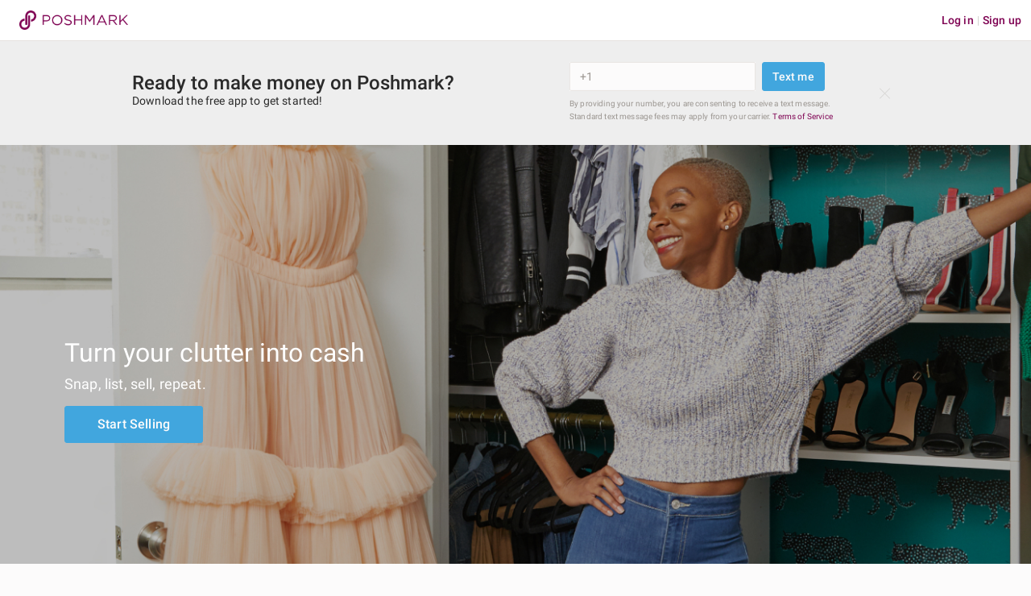

--- FILE ---
content_type: text/css
request_url: https://d2gjrq7hs8he14.cloudfront.net/webpack5/app_layout_actions.58ae2206.css
body_size: 5126
content:
i.icon{background:url(https://d2gjrq7hs8he14.cloudfront.net/webpack5/sprite-v3@2x-ca4336d34556a9eab1c9a538bedd0ed2015873a16723302898bf6912b00f4340.png) left top no-repeat;background-size:4400px 175px;display:inline-block}i.icon.heart-light-gray-empty{height:16px;width:16px;background-position:0px 0}i.icon.heart-gray-empty{height:16px;width:16px;background-position:-17px 0}i.icon.heart-black-empty{height:16px;width:16px;background-position:-34px 0}i.icon.like{height:16px;width:16px;background-position:-51px 0}i.icon.liked{height:16px;width:16px;background-position:-68px 0}i.icon.comment-light-gray{height:16px;width:16px;background-position:-85px 0}i.icon.comment-gray{height:16px;width:16px;background-position:-102px 0}i.icon.comment-black{height:16px;width:16px;background-position:-119px 0}i.icon.comment-magenta{height:16px;width:16px;background-position:-136px 0}i.icon.share-light-gray{height:16px;width:16px;background-position:-153px 0}i.icon.share-gray{height:16px;width:16px;background-position:-170px 0}i.icon.share-black{height:16px;width:16px;background-position:-187px 0}i.icon.share-magenta{height:16px;width:16px;background-position:-204px 0}i.icon.plus{height:16px;width:16px;min-width:16px;background-position:-221px 0}i.icon.minus{height:16px;width:16px;background-position:-238px 0}i.icon.flag{height:16px;width:16px;background-position:-255px 0}i.icon.search-light-gray{height:16px;width:16px;background-position:-272px 0}i.icon.filter{height:16px;width:16px;background-position:-289px 0}i.icon.sort-by{height:16px;width:16px;background-position:-306px 0}i.icon.gear-gray{height:16px;width:16px;background-position:-323px 0}i.icon.location-pin-gray{height:16px;width:16px;background-position:-340px 0}i.icon.website-gray{height:16px;width:16px;background-position:-357px 0}i.icon.gear-white{height:16px;width:16px;background-position:-374px 0}i.icon.location-pin-white{height:16px;width:16px;background-position:-391px 0}i.icon.website-white{height:16px;width:16px;background-position:-408px 0}i.icon.info-white{height:16px;width:16px;background-position:-425px 0}i.icon.check-white{height:16px;width:16px;background-position:-442px 0}i.icon.check-black{height:16px;width:16px;background-position:-459px 0}i.icon.carot-down-black{height:16px;width:16px;background-position:-476px 0}i.icon.college{height:16px;width:16px;background-position:-544px 0}i.icon.ship-time{height:16px;width:16px;background-position:-561px 0}i.icon.clock{height:16px;width:16px;background-position:-578px 0}i.icon.info-gray-small{height:16px;width:16px;background-position:-595px 0}i.icon.price-tag{height:16px;width:16px;background-position:-612px 0}i.icon.pink-heart{height:16px;width:16px;background-position:-629px 0}i.icon.clock-white{height:16px;width:16px;background-position:-646px 0}i.icon.single-hanger{height:16px;width:16px;background-position:-680px 0}i.icon.single-hanger-small-white{height:16px;width:16px;background-position:-697px 0}i.icon.progress-bar-checkmark{height:16px;width:16px;background-position:-714px 0}i.icon.white-star{height:16px;width:16px;background-position:-731px 0}i.icon.style-card{height:16px;width:16px;background-position:-816px 0}i.icon.pencil{height:16px;width:16px;background-position:-833px 0}i.icon.posh-star-small{height:16px;width:16px;background-position:-1054px 0}i.icon.magenta-filled-star{height:16px;width:16px;background-position:-1071px 0}i.icon.grey-empty-star{height:16px;width:16px;background-position:-1088px 0}i.icon.search-white{height:19px;width:19px;background-position:0px -24px}i.icon.search-gray{height:16px;width:16px;background-position:-28px -24px}i.icon.search-black{height:16px;width:16px;background-position:-53px -24px}i.icon.search-magenta{height:16px;width:16px;background-position:-78px -24px}i.icon.large-heart{height:22px;width:22px;background-position:-100px -21px}i.icon.notification{height:22px;width:22px;background-position:-125px -21px}i.icon.notification-magenta{height:27px;width:27px;background-position:-664px -53px}i.icon.sell-coin{height:20px;width:22px;background-position:-150px -22px}i.icon.sell-coin-rupee{height:20px;width:23px;background-position:-2575px -22px}i.icon.sell-coin-pounds{height:20px;width:23px;background-position:-4250px -22px}i.icon.facebook-gray{height:20px;width:22px;background-position:-200px -22px}i.icon.pinterest-gray{height:20px;width:22px;background-position:-250px -22px}i.icon.instagram-gray{height:20px;width:22px;background-position:-275px -22px}i.icon.twitter-gray{height:20px;width:22px;background-position:-4326px -22px}i.icon.youtube-gray{height:20px;width:22px;background-position:-4351px -22px}i.icon.tiktok-gray{height:20px;width:22px;background-position:-4376px -22px}i.icon.facebook-blue{height:24px;width:24px;background-position:-301px -21px}i.icon.google-white{height:24px;width:24px;background-position:-325px -21px}i.icon.pinterest-white{height:24px;width:24px;background-position:-401px -21px}i.icon.email-white{height:22px;width:22px;background-position:-426px -22px}i.icon.copy-white{height:24px;width:24px;background-position:-450px -21px}i.icon.email-gray{height:22px;width:22px;background-position:-476px -22px}i.icon.icon-inventory-tag{height:35px;width:35px;background-position:-1120px -50px}i.icon.icon-shipping{height:24px;width:24px;background-position:-501px -21px}i.icon.icon-posh-protect{height:24px;width:24px;background-position:-526px -21px}i.icon.icon-business-seller{height:24px;width:24px;background-position:-4075px -21px}i.icon.icon-seller-discount{height:24px;width:24px;background-position:-574px -20px}i.icon.icon-offer{height:24px;width:24px;background-position:-599px -20px}i.icon.icon-offer-rupee{height:24px;width:24px;background-position:-2600px -20px}i.icon.icon-offer-pounds{height:24px;width:24px;background-position:-4275px -20px}i.icon.icon-price-drop{height:24px;width:24px;background-position:-626px -21px}i.icon.icon-promo{height:24px;width:24px;background-position:-651px -21px}i.icon.default{height:24px;width:24px;background-position:-676px -21px}i.icon.feed{height:20px;width:22px;background-position:-701px -22px}i.icon.pm-logo-white{height:24px;width:24px;background-position:-725px -21px}i.icon.party-white{height:24px;width:24px;background-position:-750px -21px}i.icon.single-hanger-magenta{height:20px;width:24px;background-position:-775px -21px}i.icon.single-hanger-white{height:24px;width:24px;background-position:-800px -21px}i.icon.gray-info{cursor:pointer;height:24px;width:24px;background-position:-825px -21px}i.icon.gray-info-18{cursor:pointer;height:24px;width:24px;background-position:-825px -21px;-ms-transform:scale(0.75);-webkit-transform:scale(0.75);transform:scale(0.75)}i.icon.light-gray-info{cursor:pointer;height:24px;width:24px;background-position:-3000px -21px}i.icon.price-tag-large{height:24px;width:24px;background-position:-850px -21px}i.icon.party-magenta{height:24px;width:24px;background-position:-900px -21px}i.icon.price-drop{height:24px;width:24px;background-position:-925px -21px}i.icon.facebook-white{height:24px;width:24px;background-position:-950px -21px}i.icon.calculator{height:24px;width:24px;background-position:-975px -20px}i.icon.facebook-white-square{height:24px;width:24px;background-position:-1000px -21px}i.icon.icon-paypal-credit{height:24px;width:24px;background-position:-1025px -21px}i.icon.icon-concierge{height:24px;width:24px;background-position:-1051px -21px}i.icon.open-box-magenta{height:24px;width:24px;background-position:-1075px -21px}i.icon.open-box-white{height:24px;width:24px;background-position:-1100px -21px}i.icon.open-box-gray{height:24px;width:24px;background-position:-1125px -21px}i.icon.open-box-gray-with-plus-sign{height:24px;width:24px;background-position:-1150px -21px}i.icon.single-hanger-gray{height:20px;width:24px;background-position:-1175px -21px}i.icon.youtube-white{height:24px;width:24px;background-position:-1201px -21px}i.icon.instagram-white{height:24px;width:24px;background-position:-1226px -21px}i.icon.style-card-large{height:20px;width:25px;background-position:-1275px -21px}i.icon.single-hanger-with-cross-icons{height:21px;width:24px;background-position:-1300px -21px}i.icon.switch-view-icon{height:21px;width:24px;background-position:-1325px -21px}i.icon.us-flag{height:16px;width:24px;background-position:-1575px -21px}i.icon.au-flag{height:16px;width:24px;background-position:-1675px -21px}i.icon.uk-flag{height:16px;width:24px;background-position:-2350px -21px}i.icon.in-flag{height:28px;width:28px;background-position:-2125px -18px}i.icon.posh-star{height:20px;width:20px;background-position:-1700px -21px}i.icon.reload{height:20px;width:20px;background-position:-1725px -21px}i.icon.eu-flag{height:16px;width:24px;background-position:-1775px -21px}i.icon.calendar-gray{width:22px;height:24px;background-position:-1752px -21px}i.icon.icon-ships-from{height:24px;width:24px;background-position:-1624px -20px}i.icon.icon-currency-us{height:35px;width:35px;background-position:-1152px -50px}i.icon.icon-currency-filled-us{height:24px;width:24px;background-position:-2750px -21px}i.icon.icon-currency-in{height:35px;width:35px;background-position:-1184px -50px}i.icon.icon-currency-filled-in{height:24px;width:24px;background-position:-2775px -21px}i.icon.icon-currency-uk{height:35px;width:35px;background-position:-1219px -50px}i.icon.double-hanger-magenta{width:32px;height:22px;background-position:0px -52px}i.icon.double-hanger-gray{width:32px;height:22px;background-position:-35px -52px}i.icon.alert{height:25px;width:25px;background-position:-70px -54px}i.icon.bundle-medium-magenta{height:25px;width:25px;background-position:-102px -53px}i.icon.open-large-box-magenta{width:32px;height:24px;background-position:-98px -53px}i.icon.open-large-box-white{width:32px;height:24px;background-position:-131px -53px}i.icon.open-large-box-gray{width:32px;height:24px;background-position:-164px -53px}i.icon.open-large-box-gray-with-plus-sign{width:32px;height:24px;background-position:-197px -53px}i.icon.all-experience{height:33px;width:33px;background-position:-231px -50px}i.icon.women-experience{height:33px;width:33px;background-position:-264px -50px}i.icon.men-experience{height:33px;width:33px;background-position:-297px -50px}i.icon.kids-experience{height:33px;width:33px;background-position:-330px -50px}i.icon.plus-experience{height:33px;width:33px;background-position:-363px -50px}i.icon.boutique-experience{height:33px;width:33px;background-position:-396px -50px}i.icon.luxury-experience{height:33px;width:33px;background-position:-429px -50px}i.icon.arrow-shadow{width:29px;height:22px;background-position:-563px -57px}i.icon.plus-shadow{width:29px;height:22px;background-position:-596px -57px}i.icon.lightbulb{height:26px;width:26px;background-position:-629px -51px}i.icon.double-hanger-gray-large{width:48px;height:31px;background-position:-147px -87px}i.icon.ellipsis-shadow{height:35px;width:35px;background-position:-349px -95px}i.icon.large-heart-empty-shadow{height:35px;width:35px;background-position:-399px -95px}i.icon.large-heart-red-shadow{height:35px;width:35px;background-position:-448px -95px}i.icon.large-share-shadow{height:35px;width:35px;background-position:-497px -95px}i.icon.video-play{height:35px;width:35px;background-position:-546px -95px}i.icon.video-play-small{height:40px;width:40px;background-position:-540px -88px}i.icon.speaker-mute{height:32px;width:32px;min-width:32px;background-position:-595px -95px}i.icon.speaker{height:32px;width:32px;min-width:32px;background-position:-644px -95px}i.icon.sold-tag{background-position:-5px -140px;width:76px;height:26px}i.icon.sold-tag-large{background-position:-820px -140px;width:90px;height:26px}i.icon.reserved-tag{background-position:-87px -140px;width:100px;height:26px}i.icon.reserved-tag-large{background-position:-1017px -140px;width:112px;height:26px}i.icon.coming-soon-tag{background-position:-540px -140px;width:126px;height:26px;-webkit-box-orient:vertical;-webkit-box-direction:normal;-ms-flex-direction:column;flex-direction:column;-webkit-box-align:end;-ms-flex-align:end;align-items:flex-end}i.icon.coming-soon-tag .inventory-tag__text{margin-right:8px}i.icon.coming-soon-tag-large{background-position:-670px -140px;width:145px;height:26px;-webkit-box-orient:vertical;-webkit-box-direction:normal;-ms-flex-direction:column;flex-direction:column;-webkit-box-align:end;-ms-flex-align:end;align-items:flex-end}i.icon.coming-soon-tag-large .inventory-tag__text{margin-right:8px}i.icon.sold-out-tag{background-position:-192px -140px;width:94px;height:26px}i.icon.sold-out-tag-large{background-position:-910px -140px;width:105px;height:26px}i.icon.not-for-sale-tag{background-position:-291px -140px;width:117px;height:26px}i.icon.not-for-sale-tag-large{background-position:-1129px -140px;width:127px;height:26px}i.icon.sold-tag,i.icon.reserved-tag,i.icon.sold-out-tag,i.icon.not-for-sale-tag,i.icon.coming-soon-tag,i.icon.coming-soon-tag-large,i.icon.sold-tag-large,i.icon.reserved-tag-large,i.icon.sold-out-tag-large,i.icon.not-for-sale-tag-large{text-transform:uppercase;font-style:normal;color:#fff;font-size:13px;font-weight:500;text-align:center;text-shadow:0 1px 0 rgba(0,0,0,.4)}i.icon.sold-tag.coming-soon-tag-large,i.icon.sold-tag.sold-tag-large,i.icon.sold-tag.reserved-tag-large,i.icon.sold-tag.sold-out-tag-large,i.icon.sold-tag.not-for-sale-tag-large,i.icon.reserved-tag.coming-soon-tag-large,i.icon.reserved-tag.sold-tag-large,i.icon.reserved-tag.reserved-tag-large,i.icon.reserved-tag.sold-out-tag-large,i.icon.reserved-tag.not-for-sale-tag-large,i.icon.sold-out-tag.coming-soon-tag-large,i.icon.sold-out-tag.sold-tag-large,i.icon.sold-out-tag.reserved-tag-large,i.icon.sold-out-tag.sold-out-tag-large,i.icon.sold-out-tag.not-for-sale-tag-large,i.icon.not-for-sale-tag.coming-soon-tag-large,i.icon.not-for-sale-tag.sold-tag-large,i.icon.not-for-sale-tag.reserved-tag-large,i.icon.not-for-sale-tag.sold-out-tag-large,i.icon.not-for-sale-tag.not-for-sale-tag-large,i.icon.coming-soon-tag.coming-soon-tag-large,i.icon.coming-soon-tag.sold-tag-large,i.icon.coming-soon-tag.reserved-tag-large,i.icon.coming-soon-tag.sold-out-tag-large,i.icon.coming-soon-tag.not-for-sale-tag-large,i.icon.coming-soon-tag-large.coming-soon-tag-large,i.icon.coming-soon-tag-large.sold-tag-large,i.icon.coming-soon-tag-large.reserved-tag-large,i.icon.coming-soon-tag-large.sold-out-tag-large,i.icon.coming-soon-tag-large.not-for-sale-tag-large,i.icon.sold-tag-large.coming-soon-tag-large,i.icon.sold-tag-large.sold-tag-large,i.icon.sold-tag-large.reserved-tag-large,i.icon.sold-tag-large.sold-out-tag-large,i.icon.sold-tag-large.not-for-sale-tag-large,i.icon.reserved-tag-large.coming-soon-tag-large,i.icon.reserved-tag-large.sold-tag-large,i.icon.reserved-tag-large.reserved-tag-large,i.icon.reserved-tag-large.sold-out-tag-large,i.icon.reserved-tag-large.not-for-sale-tag-large,i.icon.sold-out-tag-large.coming-soon-tag-large,i.icon.sold-out-tag-large.sold-tag-large,i.icon.sold-out-tag-large.reserved-tag-large,i.icon.sold-out-tag-large.sold-out-tag-large,i.icon.sold-out-tag-large.not-for-sale-tag-large,i.icon.not-for-sale-tag-large.coming-soon-tag-large,i.icon.not-for-sale-tag-large.sold-tag-large,i.icon.not-for-sale-tag-large.reserved-tag-large,i.icon.not-for-sale-tag-large.sold-out-tag-large,i.icon.not-for-sale-tag-large.not-for-sale-tag-large{font-size:14px !important}i.icon.g-setting{width:16px;height:15px;background-position:-323px 0}i.icon.setting{width:16px;height:15px;background-position:-374px 0}i.icon.city{height:16px;width:16px;background-position:-391px 0}i.icon.website{width:16px;height:15px;background-position:-408px 0}i.icon.info{height:24px;width:24px;background-position:-425px 0}i.icon.w-tick{height:16px;width:16px;background-position:-442px 0}i.icon.b-tick{height:16px;width:16px;background-position:-459px 0}i.icon.burg-tick{height:16px;width:16px;background-position:-493px 0}i.icon.gray-tick{height:16px;width:16px;background-position:-510px 0}i.icon.gray-exclamation{height:16px;width:16px;background-position:-527px 0}i.icon.tag{background-position:-411px -140px;width:76px;height:26px}i.icon.s-tag{background-position:-487px -140px;width:49px;height:26px}i.icon.contact{background-position:-99px -88px;height:42px;width:46px}i.icon.comment--light-gray{height:16px;width:16px;background-position:-85px 0}i.icon.single-hanger{height:16px;width:16px;background-position:-680px 0}i.icon.in-bundle-small{height:16px;width:16px;background-position:-1037px 0}i.icon.in-bundle-medium{height:24px;width:24px;background-position:-1150px -20px}i.icon.bundle-medium-gray{height:24px;width:24px;background-position:-1125px -23px}i.icon.bundle-large-gray{height:24px;width:24px;background-position:-168px -53px}i.icon.bundle-small-gray-with-plus-sign{height:16px;width:16px;background-position:-1020px 0}i.icon.bundle-medium-gray-with-plus-sign{height:24px;width:24px;background-position:-175px -21px}i.icon.bundle-large-gray-with-plus-sign{height:24px;width:24px;background-position:-175px -21px}i.icon.single-hanger-with-cross-icons{height:21px;width:24px;background-position:-1300px -21px}i.icon.switch-view-icon{height:21px;width:24px;background-position:-1325px -21px}i.icon.style-card-large{height:20px;width:25px;background-position:-1275px -21px}i.icon.all-experience{height:33px;width:33px;background-position:-231px -50px}i.icon.women-experience{height:33px;width:33px;background-position:-264px -50px}i.icon.men-experience{height:33px;width:33px;background-position:-297px -50px}i.icon.kids-experience{height:33px;width:33px;background-position:-330px -50px}i.icon.plus-experience{height:33px;width:33px;background-position:-363px -50px}i.icon.boutique-experience{height:33px;width:33px;background-position:-396px -50px}i.icon.luxury-experience{height:33px;width:33px;background-position:-429px -50px}i.icon.gifts-experience{height:33px;width:33px;background-position:-462px -50px}i.icon.makeup-experience{height:33px;width:33px;background-position:-495px -50px}i.icon.job-status-completed{height:17px;width:17px;background-position:-901px 0px}i.icon.job-status-expired{height:17px;width:17px;background-position:-918px 0px}i.icon.job-status-in-progress{height:17px;width:17px;background-position:-935px 0px}i.icon.arrow-up-white{width:17px;height:16px;background-position:-1003px 0px}i.icon.instagram-logo-color{height:24px;width:24px;background-position:-1225px -22px}i.icon.twitter-logo-color{height:24px;width:24px;background-position:-375px -22px}i.icon.youtube-logo-color{height:24px;width:24px;background-position:-1200px -22px}i.icon.poshmark-logo-white{height:24px;width:24px;background-position:-675px -21px}i.icon.snapchat-logo-color{height:24px;width:24px;background-position:-1250px -22px}i.icon.facebook-gray{height:20px;width:22px;background-position:-200px -22px}i.icon.pinterest-gray{height:20px;width:22px;background-position:-250px -22px}i.icon.instagram-gray{height:20px;width:22px;background-position:-275px -22px}i.icon.facebook-blue{height:24px;width:24px;background-position:-300px -21px}i.icon.google-white{height:24px;width:24px;background-position:-325px -21px}i.icon.pinterest-white{height:24px;width:24px;background-position:-400px -21px}i.icon.email-white{height:22px;width:22px;background-position:-425px -22px}i.icon.clock-solid{height:24px;width:24px;vertical-align:middle;margin-right:5px;background-position:-1350px -22px}i.icon.calendar{height:24px;width:24px;margin-right:5px;margin-top:-4px;vertical-align:middle;background-position:-1375px -22px}i.icon.shopping-bag{height:24px;width:24px;vertical-align:middle;margin-right:5px;background-position:-1400px -21px}i.icon.heart-white-empty-large{height:18px;width:18px;background-position:-1453px -24px}i.icon.share-white-large{width:21px;height:18px;background-position:-1475px -24px}i.icon.heart-red-empty-large{width:21px;height:18px;background-position:-1500px -24px}i.icon.heart-red-large{height:18px;width:18px;background-position:-1528.5px -24px}i.icon.share-gray-large{width:22px;height:18px;background-position:-1550px -24px}i.icon.people{height:40px;width:40px;background-position:-195px -88px}i.icon.posh-market{height:40px;width:40px;background-position:-246px -88px}i.icon.brands{height:40px;width:40px;background-position:-294px -88px}i.icon.cash-back-icon{height:24px;width:24px;background-position:-1425px -21px}i.icon.apple{height:24px;width:24px;background-position:-1651px -21px}i.icon.clock-black{height:25px;width:25px;background-position:-1800px -20px}i.icon.college-black{height:25px;width:25px;background-position:-1825px -20px}i.icon.info-black{height:25px;width:25px;background-position:-1850px -20px}i.icon.instagram-circle{height:25px;width:25px;background-position:-1875px -20px}i.icon.pinterest-circle{height:25px;width:25px;background-position:-1900px -20px}i.icon.ship-time-black{height:25px;width:25px;background-position:-1925px -20px}i.icon.youtube-circle{height:25px;width:25px;background-position:-2000px -20px}i.icon.website-black{height:25px;width:25px;background-position:-2025px -20px}i.icon.location-black{height:25px;width:25px;background-position:-2050px -20px}i.icon.green-checkmark{height:24px;width:24px;background-position:-2075px -22px}i.icon.white-play-video-small{height:28px;width:28px;background-position:-2150px -22px}i.icon.shop-more{height:16px;width:16px;background-position:-1105px 0}i.icon.free-shipping{height:45px;width:45px;background-position:-690px -90px}i.icon.discounted-shipping{height:27px;width:27px;background-position:-765px -56px}i.icon.icon-shipping-new{height:27px;width:27px;background-position:-730px -51px}i.icon.icon-shipping-discount-gray{height:37px;width:37px;background-position:-755px -53px}i.icon.shipping-box{height:28px;width:28px;background-position:-2175px -12px}i.icon.shipping-box-green-check{height:28px;width:28px;background-position:-2200px -12px}i.icon.shipping-box-question-mark{height:24px;width:24px;background-position:-2225px -21px}i.icon.shipping-box-orange-check{height:28px;width:28px;background-position:-2250px -12px}i.icon.shipping-box-red-x{height:28px;width:28px;background-position:-2275px -12px}i.icon.icon-channel-share-gray{height:37px;width:37px;background-position:-790px -49px}i.icon.icon-channel-share-white{height:37px;width:37px;background-position:-820px -49px}i.icon.icon-bulk-tools{height:24px;width:24px;background-position:-2301px -21px}i.icon.icon-bulk-tools-white{height:24px;width:24px;background-position:-2326px -21px}i.icon.expand-video{height:37px;width:37px;background-position:-923px -49px}i.icon.collapse-video{height:37px;width:37px;background-position:-957px -49px}i.icon.icon-my-customers-hanger{height:24px;width:24px;background-position:-2476px -21px}i.icon.icon-my-customers-comment{height:24px;width:24px;background-position:-2501px -21px}i.icon.icon-my-customers-like{height:24px;width:24px;background-position:-2526px -21px}i.icon.icon-my-customers-comment-gray{height:24px;width:24px;background-position:-2551px -21px}i.icon.icon-my-customers-single-hanger-gray{height:24px;width:24px;background-position:-1175px -21px}i.icon.gray-circle-checkmark{height:24px;width:24px;background-position:-2430px -19px}i.icon.green-circle-checkmark{height:24px;width:24px;background-position:-2454px -20px}i.icon.download{height:20px;width:20px;background-position:-2628px -23px}i.icon.file{height:20px;width:20px;background-position:-2653px -23px}i.icon.refresh{height:24px;width:24px;background-position:-1725px -18px}i.icon.camera-gray-outline{width:22px;height:18px;background-position:-2377px -24px}i.icon.white-cross-black-circle{height:20px;width:20px;background-position:-2402px -24px}i.icon.magenta-filled-star-big{height:35px;width:35px;background-position:-1050px -52px}i.icon.grey-empty-star-big{height:35px;width:35px;background-position:-1085px -52px}i.icon.icon-red-back-arrow{height:24px;width:24px;background-position:-2825px -21px}i.icon.icon-black-ellipses-menu{height:24px;width:24px;background-position:-2826px -21px}i.icon.plus-circle-small{height:16px;width:16px;background-position:-1173px 0}i.icon.clock-green{height:14px;width:14px;background-position:-1207px 0}i.icon.clock-red{height:14px;width:14px;background-position:-1224px 0}i.icon.icon-triple-dot{height:24px;width:24px;background-position:-2876px -21px}i.icon.icon-refer-friends{height:24px;width:24px;background-position:-2926px -21px}i.icon.icon-refer-friends-delivered{height:24px;width:24px;background-position:-2951px -21px}i.icon.icon-refer-friends-reward{height:24px;width:24px;background-position:-2976px -21px}i.icon.icon-qrflow-order-status{height:24px;width:24px;background-position:-3000px -21px}i.icon.icon-qrflow-box-packed-items{height:24px;width:24px;background-position:-3050px -21px}i.icon.icon-qrflow-box-upgrade{height:24px;width:24px;background-position:-3025px -21px}i.icon.icon-qrflow-print-label{height:24px;width:24px;background-position:-3075px -21px}i.icon.icon-qrflow-usps-store{height:24px;width:24px;background-position:-3100px -21px}i.icon.current-posh-shows{height:24px;width:24px;background-position:-3151px -22px}i.icon.upcoming-posh-shows{height:24px;width:24px;background-position:-3176px -22px}i.icon.posh-shows-white{height:24px;width:24px;background-position:-3276px -22px}i.icon.forward-white-small{height:24px;width:24px;background-position:-3301px -22px}i.icon.credit-card-white-small{height:24px;width:24px;background-position:-3326px -22px}i.icon.heart-eye-emoji-small{height:24px;width:24px;background-position:-3351px -22px}i.icon.party-emoji-small{height:24px;width:24px;background-position:-4301px -22px}i.icon.speaker-small{height:24px;width:24px;background-position:-3376px -22px}i.icon.speaker-mute-small{height:24px;width:24px;background-position:-3401px -22px}i.icon.listing-tray{height:24px;width:24px;background-position:-3426px -22px}i.icon.refresh-white-small{height:24px;width:24px;background-position:-3451px -22px}i.icon.camera-on-small{height:24px;width:24px;background-position:-3476px -22px}i.icon.camera-off-small{height:24px;width:24px;background-position:-3501px -22px}i.icon.edit-white-small{height:24px;width:24px;background-position:-3526px -22px}i.icon.edit-white-extra-small{height:16px;width:16px;background-position:-1343px 0}i.icon.clock-black-x-small{height:16px;width:16px;background-position:-1363px -1px}i.icon.clock-black-small{height:16px;width:16px;background-position:-1395px 0}i.icon.forward-white{height:32px;width:32px;background-position:-1255px -52px}i.icon.credit-card-white{height:32px;width:32px;background-position:-1288px -52px}i.icon.heart-eye-emoji{height:32px;width:32px;background-position:-1321px -52px}i.icon.party-emoji{height:32px;width:32px;background-position:-1717px -52px}i.icon.camera-on{height:32px;width:32px;background-position:-1420px -52px}i.icon.camera-off{height:32px;width:32px;background-position:-1453px -52px}i.icon.bookmark-unfilled-large{height:24px;width:24px;background-position:-3576px -22px}i.icon.bookmark-filled-large{height:24px;width:24px;background-position:-3601px -22px}i.icon.saved-shows{height:24px;width:24px;background-position:-3626px -22px}i.icon.follow-pill{height:24px;width:24px;background-position:-3676px -22px}i.icon.following-pill{height:24px;width:24px;background-position:-3701px -22px}i.icon.icon-triple-dot-white{height:24px;width:24px;background-position:-3826px -22px}i.icon.edit-gray{height:24px;width:24px;background-position:-3726px -22px}i.icon.play-gray-circle{height:24px;width:24px;background-position:-3651px -22px}i.icon.play-white-circle{height:24px;width:24px;background-position:-3851px -22px}i.icon.filled-document-icon{height:24px;width:24px;background-position:-4001px -22px}i.icon.consignment{height:24px;width:24px;background-position:-4026px -22px}i.icon.viewer-count{height:16px;width:16px;background-position:-1241px 0}i.icon.viewer-count-black{height:16px;width:16px;background-position:-1275px 0}i.icon.calendar-white{height:16px;width:16px;background-position:-1292px 0}i.icon.bookmark-unfilled{height:16px;width:16px;background-position:-1309px 0}i.icon.bookmark-filled{height:16px;width:16px;background-position:-1326px 0}i.icon.live-show{background-position:-1262px -139px;width:61px;height:20px}i.icon.live-show-tag{background-position:-1092px -114px;width:34px;height:16px}i.icon.live-show-tag-large{background-position:-1138px -110px;width:37px;height:22px}i.icon.icon-refresh{height:24px;width:24px;background-position:-3226px -22px}i.icon.icon-three-dots-white{height:20px;width:20px;min-width:20px;background-position:-3830px -23px}i.icon.icon-play{height:20px;width:20px;min-width:20px;background-position:-3853px -23px}i.icon.icon-clicks{height:20px;width:20px;min-width:20px;background-position:-3878px -23px}i.icon.icon-sold{height:20px;width:20px;min-width:20px;background-position:-3904px -23px}i.icon.icon-sales{height:20px;width:20px;min-width:20px;background-position:-3928px -23px}i.icon.icon-form{height:20px;width:20px;min-width:20px;background-position:-3953px -23px}i.icon.icon-speaker{height:20px;width:20px;min-width:20px;background-position:-3978px -23px}i.icon.icon-info-gray{height:16px;width:16px;vertical-align:middle;background-position:-1428px 0}i.icon.icon-download-circle{height:16px;width:16px;background-position:-1258px 0}i.icon.icon-plus-magenta{height:16px;width:16px;vertical-align:middle;background-position:-1480px 0}i.icon.icon-minus-magenta{height:16px;width:16px;vertical-align:middle;background-position:-1496px 0}i.icon.icon-party-popper{height:16px;width:16px;vertical-align:middle;background-position:-1514px 0}i.icon.icon-download{height:16px;width:16px;vertical-align:middle;background-position:-1530px 0}i.icon.following-checkmark{height:16px;width:16px;background-position:-1411px 0}i.icon.icon-party-popper{height:16px;width:16px;vertical-align:middle;background-position:-1514px 0}i.icon.silent-show-indicator{height:16px;width:16px;background-position:-1564px 0}i.icon.icon-bulb-gray{height:16px;width:16px;vertical-align:middle;background-position:-1548px 0}i.icon.icon-info-warning{height:16px;width:16px;vertical-align:middle;background-position:-1462px 0}i.icon.icon-info-danger{height:16px;width:16px;vertical-align:middle;background-position:-1445px 0}i.icon.icon-parcel{height:24px;width:24px;background-position:-3776px -22px}i.icon.parcel-collection{height:24px;width:24px;background-position:-3801px -22px}i.icon.icon-closet{height:24px;width:24px;min-width:24px;background-position:-4028px -21px}i.icon.icon-badge-dollar{height:24px;width:24px;min-width:24px;background-position:-4051px -21px}i.icon.icon-ads-sale{height:24px;width:24px;min-width:24px;background-position:-4126px -21px}i.icon.icon-clock-orange-solid{height:24px;width:24px;min-width:24px;background-position:-4151px -21px}i.icon.icon-speaker-dark-purple{height:24px;width:24px;min-width:24px;background-position:-4175px -21px}i.icon.icon-eye-dark-purple{height:24px;width:24px;min-width:24px;background-position:-4201px -21px}i.icon.icon-graph-stats{height:24px;width:24px;min-width:24px;background-position:-4226px -21px}i.icon.icon-triangle-danger{height:20px;width:20px;min-width:20px;background-position:-4104px -23px}i.icon.icon-eye-white{height:24px;width:24px;min-width:24px;background-position:-4301px -21px}i.icon.icon-more{height:20px;width:20px;min-width:20px;vertical-align:middle;background-position:-2853px -20px}i.icon.icon-clicks-purple{height:16px;width:16px;vertical-align:middle;background-position:-1582px 0}i.icon.icon-impressions-purple{height:16px;width:16px;vertical-align:middle;background-position:-1649px 0}i.icon.icon-listings-sold{height:16px;width:16px;vertical-align:middle;background-position:-1667px 0}i.icon.icon-sales-purple{height:16px;width:16px;vertical-align:middle;background-position:-1599px 0}i.icon.icon-budget-spend{height:16px;width:16px;vertical-align:middle;background-position:-1683px 0}i.icon.icon-roas-purple{height:16px;width:16px;vertical-align:middle;background-position:-1700px 0}i.icon.icon-cpc-purple{height:16px;width:16px;vertical-align:middle;background-position:-1718px 0}i.icon.icon-ctr-purple{height:16px;width:16px;vertical-align:middle;background-position:-1734px 0}i.icon.icon-cvr-purple{height:16px;width:16px;vertical-align:middle;background-position:-1751px 0}i.icon.icon-ads-impressions{height:32px;width:32px;vertical-align:middle;background-position:-1518px -50px}i.icon.icon-ads-clicks{height:32px;width:32px;vertical-align:middle;background-position:-1550px -50px}i.icon.icon-ads-sales{height:32px;width:32px;vertical-align:middle;background-position:-1585px -50px}i.icon.icon-ads-listings-sold{height:32px;width:32px;vertical-align:middle;background-position:-1615px -50px}i.icon.icon-ads-spend{height:32px;width:32px;vertical-align:middle;background-position:-1650px -50px}i.icon.icon-ads-roas{height:32px;width:32px;vertical-align:middle;background-position:-1685px -50px}.paypal-delete-button,.venmo-delete-button{height:40px;width:145px;padding-bottom:10px}.commerce-icon{background:url(https://d2gjrq7hs8he14.cloudfront.net/webpack5/commerce@2x-957a6914f6f36d205df86e9d65188fd43f97dea7edb7ffd2abfcd1df649ce419.png) no-repeat;background-size:500px 100px;display:inline-block}.commerce-icon.visa{background-position:-75px 0px;height:25px;width:38px}.commerce-icon.ae{background-position:-151px 0px;height:25px;width:38px}.commerce-icon.mc{background-position:-113px 0px;height:25px;width:38px}.commerce-icon.paypal{background-position:-38px 0px;height:25px;width:38px;display:inline-block}.commerce-icon.venmo{background-position:-265px 0px;height:25px;width:38px;display:inline-block}.commerce-icon.applepay{background-position:-303px 0px;height:25px;width:38px;display:inline-block}.commerce-icon.googlepay{background-position:-341px 0px;height:25px;width:38px;display:inline-block}.commerce-icon.affirm{background-position:-378px 0px;height:25px;width:38px;display:inline-block}.commerce-icon.cc{background-position:1px 0px;height:25px;width:38px;display:inline-block}.commerce-icon.discover{background-position:-189px 0px;height:25px;width:38px}.commerce-icon.jcb{background-position:-227px 0px;height:25px;width:38px}.commerce-icon.paypal-button{background-position:0px -25px;height:19px;width:64px;margin-left:-20px}.commerce-icon.google-pay-button{background-position:-245px -25px;height:23px;width:50px;margin-left:-20px}.commerce-icon.venmo-button{background-position:-83px -25px;height:19px;width:61px;margin-left:-20px}.commerce-icon.applepay-button{background-position:-145px -25px;height:19px;width:40px;margin-left:-20px}.commerce-icon.affirm-button{background-position:-293px -27px;height:19px;width:58px;margin-left:-20px}.commerce-icon.paypal-checkout{background-position:0px -45px;height:45px;width:180px;cursor:pointer;margin-left:12px}.commerce-icon.paypal-payment{background-position:0px -45px;height:45px;width:172px;cursor:pointer}.commerce-icon.checked-button{background-position:-64px -25px;height:19px;width:19px;margin-top:-5px}.commerce-icon.upi{background-position:-420px 0px;height:25px;width:38px;display:inline-block}.commerce-icon.nb{background-position:-452px 0px;height:25px;width:38px;display:inline-block}.commerce-icon--mini{background:url(https://d2gjrq7hs8he14.cloudfront.net/webpack5/commerce@2x-957a6914f6f36d205df86e9d65188fd43f97dea7edb7ffd2abfcd1df649ce419.png) no-repeat;background-size:500px 100px;display:inline-block;background-size:1250%}.commerce-icon--mini.visa{background-position:-48px 0px;height:16px;width:24px}.commerce-icon--mini.ae{background-position:-97px 0px;height:16px;width:24px}.commerce-icon--mini.mc{background-position:-73px 0px;height:16px;width:24px}.commerce-icon--mini.paypal{background-position:-24px 0px;height:16px;width:24px;display:inline-block}.commerce-icon--mini.venmo{background-position:-169px 0px;height:16px;width:24px}.commerce-icon--mini.applepay{background-position:-193px 0px;height:16px;width:24px}.commerce-icon--mini.googlepay{background-position:-218px 0px;height:16px;width:24px}.commerce-icon--mini.affirm{background-position:-242px 0px;height:16px;width:24px}.commerce-icon--mini.cc{background-position:0px 0px;height:16px;width:24px}.commerce-icon--mini.discover{background-position:-121px 0px;height:16px;width:24px}.commerce-icon--mini.jcb{background-position:-145px 0px;height:16px;width:24px}.paypal-credit-icon{width:100px}.vue-banner{background-color:#e6aa5a;z-index:1000;margin:0px -50vw 0 -50vw;font-weight:700}.vue-banner .close-icon{cursor:pointer;position:absolute;right:20px}@media only screen and (max-device-width: 767px),(max-device-height: 480px)and (orientation: landscape){.vue-banner{margin:0}}


--- FILE ---
content_type: text/css
request_url: https://d2gjrq7hs8he14.cloudfront.net/webpack5/vendors-node_modules_datadog_browser-rum_esm_index_js-node_modules_vee-validate_i18n_dist_vee-c617f8.777f5c3f.css
body_size: 16136
content:
html,body,div,span,applet,object,iframe,h1,h2,h3,h4,h5,h6,p,blockquote,pre,a,abbr,acronym,address,big,cite,code,del,dfn,em,img,ins,kbd,q,s,samp,small,strike,sub,sup,tt,var,center,dl,dt,dd,ol,ul,li,fieldset,form,label,legend,table,caption,tbody,tfoot,thead,tr,th,td,article,aside,canvas,details,embed,figure,figcaption,footer,header,hgroup,menu,nav,output,ruby,section,summary,time,mark,audio,video{margin:0;padding:0;border:0;font-size:100%;font:inherit;vertical-align:baseline}strong,b,u,i{margin:0;padding:0;border:0;font-size:100%;vertical-align:baseline}article,aside,details,figcaption,figure,footer,header,hgroup,menu,nav,section{display:block}ol,ul{list-style:none}blockquote,q{quotes:none}blockquote:before,blockquote:after,q:before,q:after{content:"";content:none}table{border-collapse:collapse;border-spacing:0}*{-webkit-box-sizing:border-box;box-sizing:border-box}*:before,*:after{-webkit-box-sizing:border-box;box-sizing:border-box}body{-webkit-tap-highlight-color:rgba(0,0,0,0)}button,html input[type=button],input[type=reset],input[type=submit]{border:none;-webkit-appearance:button;cursor:pointer}button[disabled],button.btn--primary--disabled,html input[disabled],html input.btn--primary--disabled{cursor:default}button::-moz-focus-inner,input::-moz-focus-inner{border:0;padding:0}input[type=checkbox],input[type=radio]{-webkit-box-sizing:border-box;box-sizing:border-box;padding:0}input[type=number]::-webkit-inner-spin-button,input[type=number]::-webkit-outer-spin-button{-webkit-appearance:none;margin:0}input[type=search]{-webkit-appearance:textfield;-webkit-box-sizing:border-box;box-sizing:border-box}input[type=search]::-webkit-search-decoration{-webkit-appearance:none}input[type=search]::-webkit-search-cancel-button{-webkit-appearance:searchfield-cancel-button}textarea,input,button,select{margin:0;font-family:inherit;font-size:inherit;-webkit-appearance:none}textarea{overflow:auto;resize:none;-ms-overflow-style:none;scrollbar-width:none}textarea::-webkit-scrollbar{display:none}textarea:focus,input:focus,button:focus{outline:none}html{font-size:14px;-ms-text-size-adjust:100%;-webkit-text-size-adjust:100%}body{color:#2a2a2a;font-family:"Roboto","Helvetica Neue",Helvetica,Arial,sans-serif;background:#fcfbfb;font-size:14px;line-height:1.4285714286;letter-spacing:.15px;-webkit-font-smoothing:antialiased}a{text-decoration:none;cursor:pointer;color:#7f0353}.all-caps{font-size:12px;letter-spacing:.5px;line-height:16px;text-transform:uppercase}.caption{font-size:13px;letter-spacing:.15px;line-height:16px}h1,h2,h3,h4,h5,h6{text-rendering:optimizelegibility}.h1--extra-large{font-size:32px;line-height:40px}@media only screen and (min-width: 768px){.h1--extra-large{font-size:60px}}@media only screen and (min-width: 768px){.h1--extra-large{line-height:40px}}.h1--large{font-size:24px;line-height:30px}@media only screen and (min-width: 768px){.h1--large{font-size:32px}}@media only screen and (min-width: 768px){.h1--large{line-height:40px}}h1{font-size:22px;line-height:26px;letter-spacing:0 !important}@media only screen and (min-width: 768px){h1{font-size:28px}}@media only screen and (min-width: 768px){h1{line-height:34px}}h2{font-size:20px;line-height:24px;letter-spacing:0 !important}@media only screen and (min-width: 768px){h2{font-size:24px}}@media only screen and (min-width: 768px){h2{line-height:28px}}h3{font-size:18px;line-height:22px;letter-spacing:0 !important}@media only screen and (min-width: 768px){h3{font-size:20px}}@media only screen and (min-width: 768px){h3{line-height:24px}}h4{font-size:16px;line-height:22px;letter-spacing:0 !important}@media only screen and (min-width: 768px){h4{font-size:18px}}@media only screen and (min-width: 768px){h4{line-height:22px}}h5{font-size:16px;line-height:22px}@media only screen and (min-width: 768px){h5{font-size:16px}}@media only screen and (min-width: 768px){h5{line-height:22px}}.h1{font-size:22px;line-height:26px}@media only screen and (min-width: 768px){.h1{font-size:28px}}@media only screen and (min-width: 768px){.h1{line-height:34px}}.h2{font-size:20px;line-height:24px}@media only screen and (min-width: 768px){.h2{font-size:24px}}@media only screen and (min-width: 768px){.h2{line-height:28px}}.h3{font-size:18px;line-height:22px}@media only screen and (min-width: 768px){.h3{font-size:20px}}@media only screen and (min-width: 768px){.h3{line-height:24px}}.h4{font-size:16px;line-height:22px}@media only screen and (min-width: 768px){.h4{font-size:18px}}@media only screen and (min-width: 768px){.h4{line-height:22px}}.h5{font-size:16px;line-height:22px}@media only screen and (min-width: 768px){.h5{font-size:16px}}@media only screen and (min-width: 768px){.h5{line-height:22px}}.link--arrow:after{content:" »";white-space:pre}.pm-sub-section__header{background:#f8f6f3;width:100%;padding:8px 12px;color:#9b9691;font-weight:500}.clearfix:after{content:".";visibility:hidden;display:block;height:0;clear:both}.hide{display:none !important}.scroll-lock{overflow:hidden}.hide-scrollbars{-ms-overflow-style:none;scrollbar-width:none}.hide-scrollbars::-webkit-scrollbar{display:none}.list-style--disc{list-style:disc;list-style-position:inside}.list-style--decimal{list-style:decimal;list-style-position:inside}.list-style--circle{list-style:circle;list-style-position:inside}.tc--b{color:#2a2a2a !important}.tc--dg{color:#4a4a4a !important}.tc--g{color:#6a6a6a !important}.tc--lg{color:#9b9691 !important}.tc--m{color:#7f0353 !important}.tc--m{color:#7f0353 !important}.tc--lm{color:#c31985 !important}.tc--blue{color:#41a6de !important}.tc--white{color:#fcfbfb !important}.tc--snow-white{color:#fff !important}.tc--green{color:#8ac54a !important}.tc--dark-green{color:#5f9523 !important}.tc--yellow{color:#e6a90a !important}.tc--dr{color:#aa2516 !important}.tc--red{color:#d64242 !important}.tc--rose{color:#bc7072 !important}.tc--oak-gray{color:#d9d5d2 !important}.tc--orange{color:#e6aa5a !important}.ta--l{text-align:left !important}.ta--r{text-align:right !important}.ta--c{text-align:center !important}.ws--normal{white-space:normal !important}.ws--nowrap{white-space:nowrap !important}.ws--pre-line{white-space:pre-line !important}.fw--light{font-weight:300 !important}.fw--reg{font-weight:400 !important}.fw--med{font-weight:500 !important}.fw--bold{font-weight:700 !important}.fw--semi--bold{font-weight:600 !important}.tr--uppercase{text-transform:uppercase !important}.tr--lowercase{text-transform:lowercase !important}.tr--capitalize{text-transform:capitalize !important}.tr--none{text-transform:none !important}.td--ul{text-decoration:underline !important}.td--ol{text-decoration:overline !important}.td--lt{text-decoration:line-through !important}.td--st:after{content:"";border-top:1px solid #d9d5d2;position:absolute;top:50%;left:0;width:50%;height:50%;margin-left:25%}.tdc--yellow{-webkit-text-decoration-color:#e6a90a !important;text-decoration-color:#e6a90a !important}.fs--i{font-style:italic}.fsz--s{font-size:12px}.fsz--base{font-size:14px}.fsz--large{font-size:16px}.fsz--xs{font-size:11px}.ws--pre{white-space:pre !important}.wb--ww{-ms-hyphens:auto;hyphens:auto;word-wrap:break-word}.ellipses{text-overflow:ellipsis !important;white-space:nowrap !important;overflow:hidden !important}.multiline-ellipsis{position:relative}.multiline-ellipsis:after{content:"   ...";position:absolute;bottom:0;right:0;padding:0 16px;background:-webkit-gradient(linear, left top, right top, from(rgba(252, 251, 251, 0)), color-stop(50%, rgb(252, 251, 251)));background:linear-gradient(to right, rgba(252, 251, 251, 0), rgb(252, 251, 251) 50%)}.lh--none{line-height:0 !important}.lh--base{line-height:20px !important}.lh--medium{line-height:1.5 !important}.lh--large{line-height:1.75 !important}.br--gray{border:1px solid #d9d5d2}.br--light-gray{border:1px solid #e6e2df}.br--lighter-gray{border:1px solid #f5f2ee}.br--lighter-gray-2{border:1px solid #f8f6f3}.br--dark-gray{border:1px solid #c1bfbc}.br--magenta{border:1px solid #7f0353 !important}.br--2--magenta{border:2px solid #7f0353 !important}.br--snow-white{border:1px solid #fff !important}.br--none{border:none !important}.round{border-radius:50% !important}.br-rad--base{border-radius:2px !important}.br-rad--med{border-radius:3px !important}.br-rad--large{border-radius:4px !important}.br-rad--x-large{border-radius:12px !important}.br--bottom{border-top:none;border-left:none;border-right:none}.br--top{border-bottom:none;border-left:none;border-right:none}.br--left{border-top:none;border-bottom:none;border-right:none}.br--right{border-top:none;border-bottom:none;border-left:none}.br--vertical{border-left:none;border-right:none}.br--width--1{border-width:1px !important}.br--width--2{border-width:2px !important}.bg--dark-gray{background-color:#d9d5d2 !important}.bg--darker-gray{background-color:#c1bfbc !important}.bg--gray{background-color:#e6e2df !important}.bg--light-gray{background-color:#f5f2ee !important}.bg--lighter-gray{background-color:#f8f6f3 !important}.bg--lightest-gray{background-color:#f9f9f9 !important}.bg--white{background-color:#fcfbfb !important}.bg--pure-white{background-color:#fff !important}.bg--snow-white{background-color:#fff !important}.bg--blue{background-color:#41a6de !important}.bg--dark-blue{background-color:#1c2f63 !important}.bg--magenta{background-color:#7f0353 !important}.bg--red{background-color:#f53f16 !important}.bg--dark-red{background-color:#ae2721 !important}.bg--green{background-color:#8ac54a !important}.bg--green-blue{background-color:#93a8ac !important}.bg--light-pink{background-color:#ba6868 !important}.bg--yellow{background-color:#fdf9e2 !important}.bg--orange{background-color:#e6aa5a !important}.bg--purple{background-color:#694973 !important}.bg--light-blue{background-color:#8bc9cb !important}.bg--transparent{background-color:rgba(0,0,0,0) !important}.bg--purple-gold-gradient{background-image:linear-gradient(81deg, #bc7072 6%, #e6aa59 95%)}.bg--ecru{background-color:#efeee3 !important}.bg--light-tangerine{color:#ffc5ba !important}.bg--lighter-tangerine{color:#fee6e1 !important}.bg--lighter-blue{color:#f6fdff !important}.bg--light-indigo{color:#0e5568 !important}.d--b{display:block !important}.d--ib{display:inline-block !important}.d--tb{display:table !important}.d--fl{display:-webkit-box !important;display:-ms-flexbox !important;display:flex !important}.d--if{display:-webkit-inline-box !important;display:-ms-inline-flexbox !important;display:inline-flex !important}.d--li{display:list-item !important}.fs--ns{-ms-flex:1 0 auto;-webkit-box-flex:1;flex:1 0 auto}.jc--c{-webkit-box-pack:center !important;-ms-flex-pack:center !important;justify-content:center !important}.jc--sb{-webkit-box-pack:justify !important;-ms-flex-pack:justify !important;justify-content:space-between !important}.jc--sa{-ms-flex-pack:distribute !important;justify-content:space-around !important}.jc--fs{-webkit-box-pack:start !important;-ms-flex-pack:start !important;justify-content:flex-start !important}.jc--fe{-webkit-box-pack:end !important;-ms-flex-pack:end !important;justify-content:flex-end !important}.ai--c{-webkit-box-align:center !important;-ms-flex-align:center !important;align-items:center !important}.ai--s{-webkit-box-align:stretch !important;-ms-flex-align:stretch !important;align-items:stretch !important}.ai--ss{-webkit-box-align:self-start !important;-ms-flex-align:self-start !important;align-items:self-start !important}.ai--fs{-webkit-box-align:start !important;-ms-flex-align:start !important;align-items:flex-start !important}.ai--fe{-webkit-box-align:end !important;-ms-flex-align:end !important;align-items:flex-end !important}.ai--bl{-webkit-box-align:baseline !important;-ms-flex-align:baseline !important;align-items:baseline !important}.fw--w{-ms-flex-wrap:wrap !important;flex-wrap:wrap !important}.fd--c{-ms-flex-direction:column !important;-webkit-box-orient:vertical !important;-webkit-box-direction:normal !important;flex-direction:column !important}.fd--cr{-ms-flex-direction:column-reverse !important;-webkit-box-orient:vertical !important;-webkit-box-direction:reverse !important;flex-direction:column-reverse !important}.fd--rr{-ms-flex-direction:row-reverse !important;-webkit-box-orient:horizontal !important;-webkit-box-direction:reverse !important;flex-direction:row-reverse !important}.fd--r{-ms-flex-direction:row !important;-webkit-box-orient:horizontal !important;-webkit-box-direction:normal !important;flex-direction:row !important}.ja--c{-webkit-box-pack:center !important;-ms-flex-pack:center !important;justify-content:center !important;-webkit-box-align:center !important;-ms-flex-align:center !important;align-items:center !important}.as--fe{-webkit-align-self:flex-end !important;-ms-flex-item-align:end !important;align-self:flex-end !important}.as--fs{-webkit-align-self:flex-start !important;-ms-flex-item-align:start !important;align-self:flex-start !important}.as--c{-webkit-align-self:center !important;-ms-flex-item-align:center !important;align-self:center !important}.f--right{float:right !important}.f--left{float:left !important}.ps--r{position:relative !important}.ps--a{position:absolute !important}.va--t{vertical-align:top !important}.va--b{vertical-align:bottom !important}.va--m{vertical-align:middle !important}.al--center{margin:0 auto !important}.al--right{margin:0 0 0 auto !important}.al--left{margin:0 auto 0 0 !important}.mr--a{margin-right:auto !important}.ml--a{margin-left:auto !important}.ovf--h{overflow:hidden !important}.ovf--s{overflow:scroll !important}.sb--smooth{scroll-behavior:smooth !important}.cursor--pointer{cursor:pointer}.cursor--default{cursor:default}.no--pointer-events{pointer-events:none}@media only screen and (max-width: 1190px){.hide-desktop-small{display:none !important}}.m--0{margin:0px !important}.m--t--0{margin-top:0px !important}.p--0{padding:0px !important}.p--t--0{padding-top:0px !important}.m--0{margin:0px !important}.m--b--0{margin-bottom:0px !important}.p--0{padding:0px !important}.p--b--0{padding-bottom:0px !important}.m--0{margin:0px !important}.m--l--0{margin-left:0px !important}.p--0{padding:0px !important}.p--l--0{padding-left:0px !important}.m--0{margin:0px !important}.m--r--0{margin-right:0px !important}.p--0{padding:0px !important}.p--r--0{padding-right:0px !important}.m--1{margin:4px !important}.m--t--1{margin-top:4px !important}.p--1{padding:4px !important}.p--t--1{padding-top:4px !important}.m--1{margin:4px !important}.m--b--1{margin-bottom:4px !important}.p--1{padding:4px !important}.p--b--1{padding-bottom:4px !important}.m--1{margin:4px !important}.m--l--1{margin-left:4px !important}.p--1{padding:4px !important}.p--l--1{padding-left:4px !important}.m--1{margin:4px !important}.m--r--1{margin-right:4px !important}.p--1{padding:4px !important}.p--r--1{padding-right:4px !important}.m--2{margin:8px !important}.m--t--2{margin-top:8px !important}.p--2{padding:8px !important}.p--t--2{padding-top:8px !important}.m--2{margin:8px !important}.m--b--2{margin-bottom:8px !important}.p--2{padding:8px !important}.p--b--2{padding-bottom:8px !important}.m--2{margin:8px !important}.m--l--2{margin-left:8px !important}.p--2{padding:8px !important}.p--l--2{padding-left:8px !important}.m--2{margin:8px !important}.m--r--2{margin-right:8px !important}.p--2{padding:8px !important}.p--r--2{padding-right:8px !important}.m--3{margin:12px !important}.m--t--3{margin-top:12px !important}.p--3{padding:12px !important}.p--t--3{padding-top:12px !important}.m--3{margin:12px !important}.m--b--3{margin-bottom:12px !important}.p--3{padding:12px !important}.p--b--3{padding-bottom:12px !important}.m--3{margin:12px !important}.m--l--3{margin-left:12px !important}.p--3{padding:12px !important}.p--l--3{padding-left:12px !important}.m--3{margin:12px !important}.m--r--3{margin-right:12px !important}.p--3{padding:12px !important}.p--r--3{padding-right:12px !important}.m--4{margin:16px !important}.m--t--4{margin-top:16px !important}.p--4{padding:16px !important}.p--t--4{padding-top:16px !important}.m--4{margin:16px !important}.m--b--4{margin-bottom:16px !important}.p--4{padding:16px !important}.p--b--4{padding-bottom:16px !important}.m--4{margin:16px !important}.m--l--4{margin-left:16px !important}.p--4{padding:16px !important}.p--l--4{padding-left:16px !important}.m--4{margin:16px !important}.m--r--4{margin-right:16px !important}.p--4{padding:16px !important}.p--r--4{padding-right:16px !important}.m--5{margin:20px !important}.m--t--5{margin-top:20px !important}.p--5{padding:20px !important}.p--t--5{padding-top:20px !important}.m--5{margin:20px !important}.m--b--5{margin-bottom:20px !important}.p--5{padding:20px !important}.p--b--5{padding-bottom:20px !important}.m--5{margin:20px !important}.m--l--5{margin-left:20px !important}.p--5{padding:20px !important}.p--l--5{padding-left:20px !important}.m--5{margin:20px !important}.m--r--5{margin-right:20px !important}.p--5{padding:20px !important}.p--r--5{padding-right:20px !important}.m--6{margin:24px !important}.m--t--6{margin-top:24px !important}.p--6{padding:24px !important}.p--t--6{padding-top:24px !important}.m--6{margin:24px !important}.m--b--6{margin-bottom:24px !important}.p--6{padding:24px !important}.p--b--6{padding-bottom:24px !important}.m--6{margin:24px !important}.m--l--6{margin-left:24px !important}.p--6{padding:24px !important}.p--l--6{padding-left:24px !important}.m--6{margin:24px !important}.m--r--6{margin-right:24px !important}.p--6{padding:24px !important}.p--r--6{padding-right:24px !important}.m--7{margin:28px !important}.m--t--7{margin-top:28px !important}.p--7{padding:28px !important}.p--t--7{padding-top:28px !important}.m--7{margin:28px !important}.m--b--7{margin-bottom:28px !important}.p--7{padding:28px !important}.p--b--7{padding-bottom:28px !important}.m--7{margin:28px !important}.m--l--7{margin-left:28px !important}.p--7{padding:28px !important}.p--l--7{padding-left:28px !important}.m--7{margin:28px !important}.m--r--7{margin-right:28px !important}.p--7{padding:28px !important}.p--r--7{padding-right:28px !important}.m--8{margin:32px !important}.m--t--8{margin-top:32px !important}.p--8{padding:32px !important}.p--t--8{padding-top:32px !important}.m--8{margin:32px !important}.m--b--8{margin-bottom:32px !important}.p--8{padding:32px !important}.p--b--8{padding-bottom:32px !important}.m--8{margin:32px !important}.m--l--8{margin-left:32px !important}.p--8{padding:32px !important}.p--l--8{padding-left:32px !important}.m--8{margin:32px !important}.m--r--8{margin-right:32px !important}.p--8{padding:32px !important}.p--r--8{padding-right:32px !important}.m--9{margin:36px !important}.m--t--9{margin-top:36px !important}.p--9{padding:36px !important}.p--t--9{padding-top:36px !important}.m--9{margin:36px !important}.m--b--9{margin-bottom:36px !important}.p--9{padding:36px !important}.p--b--9{padding-bottom:36px !important}.m--9{margin:36px !important}.m--l--9{margin-left:36px !important}.p--9{padding:36px !important}.p--l--9{padding-left:36px !important}.m--9{margin:36px !important}.m--r--9{margin-right:36px !important}.p--9{padding:36px !important}.p--r--9{padding-right:36px !important}.m--10{margin:40px !important}.m--t--10{margin-top:40px !important}.p--10{padding:40px !important}.p--t--10{padding-top:40px !important}.m--10{margin:40px !important}.m--b--10{margin-bottom:40px !important}.p--10{padding:40px !important}.p--b--10{padding-bottom:40px !important}.m--10{margin:40px !important}.m--l--10{margin-left:40px !important}.p--10{padding:40px !important}.p--l--10{padding-left:40px !important}.m--10{margin:40px !important}.m--r--10{margin-right:40px !important}.p--10{padding:40px !important}.p--r--10{padding-right:40px !important}.m--11{margin:44px !important}.m--t--11{margin-top:44px !important}.p--11{padding:44px !important}.p--t--11{padding-top:44px !important}.m--11{margin:44px !important}.m--b--11{margin-bottom:44px !important}.p--11{padding:44px !important}.p--b--11{padding-bottom:44px !important}.m--11{margin:44px !important}.m--l--11{margin-left:44px !important}.p--11{padding:44px !important}.p--l--11{padding-left:44px !important}.m--11{margin:44px !important}.m--r--11{margin-right:44px !important}.p--11{padding:44px !important}.p--r--11{padding-right:44px !important}.m--12{margin:48px !important}.m--t--12{margin-top:48px !important}.p--12{padding:48px !important}.p--t--12{padding-top:48px !important}.m--12{margin:48px !important}.m--b--12{margin-bottom:48px !important}.p--12{padding:48px !important}.p--b--12{padding-bottom:48px !important}.m--12{margin:48px !important}.m--l--12{margin-left:48px !important}.p--12{padding:48px !important}.p--l--12{padding-left:48px !important}.m--12{margin:48px !important}.m--r--12{margin-right:48px !important}.p--12{padding:48px !important}.p--r--12{padding-right:48px !important}.m--h--0{margin-left:0px !important;margin-right:0px !important}.p--h--0{padding-left:0px !important;padding-right:0px !important}.m--h--1{margin-left:4px !important;margin-right:4px !important}.p--h--1{padding-left:4px !important;padding-right:4px !important}.m--h--2{margin-left:8px !important;margin-right:8px !important}.p--h--2{padding-left:8px !important;padding-right:8px !important}.m--h--3{margin-left:12px !important;margin-right:12px !important}.p--h--3{padding-left:12px !important;padding-right:12px !important}.m--h--4{margin-left:16px !important;margin-right:16px !important}.p--h--4{padding-left:16px !important;padding-right:16px !important}.m--h--5{margin-left:20px !important;margin-right:20px !important}.p--h--5{padding-left:20px !important;padding-right:20px !important}.m--h--6{margin-left:24px !important;margin-right:24px !important}.p--h--6{padding-left:24px !important;padding-right:24px !important}.m--h--7{margin-left:28px !important;margin-right:28px !important}.p--h--7{padding-left:28px !important;padding-right:28px !important}.m--h--8{margin-left:32px !important;margin-right:32px !important}.p--h--8{padding-left:32px !important;padding-right:32px !important}.m--h--9{margin-left:36px !important;margin-right:36px !important}.p--h--9{padding-left:36px !important;padding-right:36px !important}.m--h--10{margin-left:40px !important;margin-right:40px !important}.p--h--10{padding-left:40px !important;padding-right:40px !important}.m--h--11{margin-left:44px !important;margin-right:44px !important}.p--h--11{padding-left:44px !important;padding-right:44px !important}.m--h--12{margin-left:48px !important;margin-right:48px !important}.p--h--12{padding-left:48px !important;padding-right:48px !important}.m--v--0{margin-top:0px !important;margin-bottom:0px !important}.p--v--0{padding-top:0px !important;padding-bottom:0px !important}.m--v--1{margin-top:4px !important;margin-bottom:4px !important}.p--v--1{padding-top:4px !important;padding-bottom:4px !important}.m--v--2{margin-top:8px !important;margin-bottom:8px !important}.p--v--2{padding-top:8px !important;padding-bottom:8px !important}.m--v--3{margin-top:12px !important;margin-bottom:12px !important}.p--v--3{padding-top:12px !important;padding-bottom:12px !important}.m--v--4{margin-top:16px !important;margin-bottom:16px !important}.p--v--4{padding-top:16px !important;padding-bottom:16px !important}.m--v--5{margin-top:20px !important;margin-bottom:20px !important}.p--v--5{padding-top:20px !important;padding-bottom:20px !important}.m--v--6{margin-top:24px !important;margin-bottom:24px !important}.p--v--6{padding-top:24px !important;padding-bottom:24px !important}.m--v--7{margin-top:28px !important;margin-bottom:28px !important}.p--v--7{padding-top:28px !important;padding-bottom:28px !important}.m--v--8{margin-top:32px !important;margin-bottom:32px !important}.p--v--8{padding-top:32px !important;padding-bottom:32px !important}.m--v--9{margin-top:36px !important;margin-bottom:36px !important}.p--v--9{padding-top:36px !important;padding-bottom:36px !important}.m--v--10{margin-top:40px !important;margin-bottom:40px !important}.p--v--10{padding-top:40px !important;padding-bottom:40px !important}.m--v--11{margin-top:44px !important;margin-bottom:44px !important}.p--v--11{padding-top:44px !important;padding-bottom:44px !important}.m--v--12{margin-top:48px !important;margin-bottom:48px !important}.p--v--12{padding-top:48px !important;padding-bottom:48px !important}.o--none{opacity:0}.disabled-section{color:#9b9691 !important;cursor:not-allowed}.single-column-layout{margin:0 auto;max-width:750px}.width--100{width:100% !important}.width--mc{width:-webkit-max-content !important;width:-moz-max-content !important;width:max-content !important}.height--100{height:100% !important}.height--100{height:100%}.no--select{-webkit-touch-callout:none;-webkit-user-select:none;-moz-user-select:none;-ms-user-select:none;user-select:none}.bs--none{-webkit-box-shadow:none !important;box-shadow:none !important}.ff--no-increment-input{-moz-appearance:textfield}main #content{max-width:1380px;margin:0 auto;padding:24px 8px 0 8px;min-height:calc(100vh - 150px)}main .content--desktop{min-width:768px}@media only screen and (max-device-width: 767px),(max-device-height: 480px)and (orientation: landscape){main #content{padding:0}}.badge{display:inline-block;height:18px;font-size:11px;font-style:normal;color:#fcfbfb;line-height:19px;padding:0 6px;border-radius:18px;letter-spacing:.5px}.badge--right{position:absolute;top:-6px;right:-6px}.badge--red{background:#f53f16}.badge--blue{background:#41a6de}.badge--black{background:#4a4a4a}.btn{display:inline-block;position:relative;vertical-align:top;white-space:nowrap;letter-spacing:.15px;font-size:14px;font-weight:500;cursor:pointer;text-align:center;border:1px solid rgba(0,0,0,0);border-radius:3px;-webkit-touch-callout:none;-webkit-user-select:none;-moz-user-select:none;-ms-user-select:none;user-select:none;min-width:68px;height:36px;padding:0 12px;line-height:34px;overflow:hidden;-webkit-tap-highlight-color:rgba(0,0,0,0)}.btn:after{content:"";display:block;position:absolute;width:1000%;height:1000%;top:-450%;left:-450%;pointer-events:none;background-image:radial-gradient(circle, #000 10%, transparent 10.01%);background-repeat:no-repeat;background-position:50%;-ms-transform:scale(1);-webkit-transform:scale(1);transform:scale(1);opacity:0;-webkit-transition:transform .3s,opacity .5s;-webkit-transition:opacity .5s,-webkit-transform .3s;transition:opacity .5s,-webkit-transform .3s;transition:transform .3s,opacity .5s;transition:transform .3s,opacity .5s,-webkit-transform .3s;-webkit-backface-visibility:hidden}.btn:active:after{-ms-transform:scale(0);-webkit-transform:scale(0);transform:scale(0);opacity:.2;-webkit-transition:0s;transition:0s}.btn--primary,.btn--primary--disabled{color:#fcfbfb;border-color:#41a6de;background:#41a6de}.btn--primary--magenta{border-color:#7f0353;background:#7f0353}.btn--primary--black{border-color:#2a2a2a;background:#2a2a2a;color:#fcfbfb}.btn--secondary{color:#41a6de;border-color:#41a6de;background:rgba(0,0,0,0)}.btn--secondary--magenta{color:#7f0353;border-color:#7f0353;background:rgba(0,0,0,0)}.btn--secondary--white{color:#fcfbfb;border-color:#fff;background:rgba(0,0,0,0)}.btn--secondary--black{color:#2a2a2a;border-color:#2a2a2a;background:rgba(0,0,0,0)}.btn--tertiary{color:#6a6a6a;border-color:#d9d5d2;background:rgba(0,0,0,0);font-weight:normal}.btn--tag{color:#7f0353;font-size:13px;letter-spacing:.4px;font-weight:400;background:#f5f2ee;border-color:#f5f2ee;line-height:30px;height:32px;min-width:48px}.btn--tag.btn--icon{color:#6a6a6a}.btn--tag--outline{color:#7f0353;border-color:#e6e2df}.btn--close{border-radius:50%;padding:0;background:rgba(0,0,0,0);opacity:.5;min-width:0;line-height:34px;min-width:0;height:36px;width:36px}.btn--close:hover{opacity:1}.btn--icon{display:-webkit-inline-box;display:-ms-inline-flexbox;display:inline-flex;-ms-flex-align:center;-webkit-box-align:center;align-items:center}.btn__icon{display:inline-block;margin-right:8px}.btn__icon--right{margin:0 0 0 8px}.btn--carousel{position:absolute;height:40px;width:40px;background:#fff;padding:0;border:none;border-radius:50%;-webkit-box-shadow:0 1px 2px rgba(0,0,0,.2);box-shadow:0 1px 2px rgba(0,0,0,.2);min-width:40px;z-index:1}.btn--carousel:before{content:"";display:inline-block;margin-bottom:-1px;border-right:3px solid #4a4a4a;border-bottom:3px solid #4a4a4a;height:12px;width:12px}.btn--carousel--large{height:44px;width:44px;min-width:44px}.btn--carousel--prev{left:-56px}.btn--carousel--prev:before{-ms-transform:rotate(135deg);-webkit-transform:rotate(135deg);transform:rotate(135deg);margin-right:-4px}.btn--carousel--next{right:-56px}.btn--carousel--next:before{-ms-transform:rotate(-45deg);-webkit-transform:rotate(-45deg);transform:rotate(-45deg);margin-left:-4px}.btn--carousel-vertical--prev{top:-56px}.btn--carousel-vertical--prev:before{-ms-transform:rotate(225deg);-webkit-transform:rotate(225deg);transform:rotate(225deg);margin-bottom:-4px}.btn--carousel-vertical--next{bottom:-56px}.btn--carousel-vertical--next:before{-ms-transform:rotate(45deg);-webkit-transform:rotate(45deg);transform:rotate(45deg)}.btn--fab{display:-webkit-inline-box;display:-ms-inline-flexbox;display:inline-flex;-ms-flex-align:center;-webkit-box-align:center;align-items:center;-ms-flex-pack:center;-webkit-box-pack:center;justify-content:center;border-radius:38px;-webkit-box-shadow:0 2px 10px rgba(0,0,0,.35);box-shadow:0 2px 10px rgba(0,0,0,.35);z-index:2;padding:0 20px;line-height:30px;height:32px}.btn--fab__icon--before{margin-left:-3px;margin-right:2px}.btn--fab__icon--after{margin-left:7px;margin-right:-8px;margin-bottom:6px}.btn--fab--close-btn .label{padding-right:12px;border-right:1px solid #c1bfbc}.btn--fab--top-center{position:fixed;left:50%;-ms-transform:translateX(-50%);-webkit-transform:translateX(-50%);transform:translateX(-50%)}.btn--fab--bottom-center{position:fixed;bottom:32px;left:50%;-ms-transform:translateX(-50%);-webkit-transform:translateX(-50%);transform:translateX(-50%)}.btn--primary[disabled],.btn--primary--disabled{background:#d9d5d2;color:#fcfbfb;border-color:#d9d5d2}.btn--secondary[disabled],.btn--secondary.btn--primary--disabled,.btn--tertiary[disabled],.btn--tertiary.btn--primary--disabled{color:#d9d5d2;border-color:#d9d5d2}.btn--carousel[disabled]:before,.btn--carousel.btn--primary--disabled:before{border-color:#e6e2df}.btn--wide{padding:0 40px !important}.btn--small{font-size:13px;min-width:48px;height:32px;line-height:30px}.btn--large{font-size:16px;min-width:78px;height:46px;line-height:44px;padding:0 16px}.notes{padding-top:8px;color:#9b9691}.card{background:#fff}.card--small{-webkit-box-shadow:0 1px 2px 0 rgba(0,0,0,.1);box-shadow:0 1px 2px 0 rgba(0,0,0,.1);border-radius:2px;padding:12px}.card--medium{-webkit-box-shadow:0 1px 2px rgba(0,0,0,.2);box-shadow:0 1px 2px rgba(0,0,0,.2);border-radius:2px;padding:20px}.card--large{-webkit-box-shadow:0 1px 2px rgba(0,0,0,.2);box-shadow:0 1px 2px rgba(0,0,0,.2);border-radius:3px;padding:32px}.card--no-pad{padding:0}.carousel{position:relative;display:-webkit-box;display:-ms-flexbox;display:flex;-ms-flex-align:center;-webkit-box-align:center;align-items:center;-webkit-touch-callout:none;-webkit-user-select:none;-moz-user-select:none;-ms-user-select:none;user-select:none}.carousel .btn--carousel{top:50%;-ms-transform:translate(0, -50%);-webkit-transform:translate(0, -50%);transform:translate(0, -50%)}.carousel--mobile{margin:0}.carousel--overlay-btns{margin:0 !important}.carousel__slide{text-align:left;-webkit-transition:.5s transform;transition:.5s transform;scroll-behavior:smooth;-ms-overflow-style:none;scrollbar-width:none}.carousel__slide--mobile{overflow-x:scroll;overflow-y:hidden;-webkit-overflow-scrolling:touch}.carousel__slide::-webkit-scrollbar{display:none}.carousel__inner{overflow:hidden;white-space:nowrap;width:100%}.btn--carousel--overlay.btn--carousel--prev{left:-20px}.btn--carousel--overlay.btn--carousel--next{right:-20px}.carousel__item{position:relative;display:inline-block;vertical-align:top}.carousel__item a{display:block}.carousel__item img{display:block;width:100%}.carousel__item-no-shrink{-ms-flex-negative:0;flex-shrink:0}.carousel__pagination{width:12px;height:12px;border-radius:50%;background-color:#d9d5d2;margin-right:12px;cursor:pointer}.carousel__pagination--active{background-color:#7f0353}.carousel__see-more{position:relative;color:#7f0353}.carousel__see-more:after{content:"";display:block;padding-bottom:100%}.carousel__see-more a{display:-webkit-box;display:-ms-flexbox;display:flex;position:absolute;top:0;white-space:normal;text-align:center;padding:0 8px;background:#f8f6f3;width:100%;height:100%;-ms-flex-align:center;-webkit-box-align:center;align-items:center;-ms-flex-pack:center;-webkit-box-pack:center;justify-content:center}@media only screen and (max-device-width: 767px),(max-device-height: 480px)and (orientation: landscape){.carousel__see-more a{font-size:11px}}@media only screen and (min-width: 768px)and (max-width: 991px){.carousel__see-more a{font-size:12px}}.carousel__see-more--link-xs{font-size:11px}.carousel__see-more--link-h4{font-size:18px}.infinite-carousel{overflow:hidden}.infinite-carousel .btn--carousel{top:50%;-ms-transform:translate(0, -50%);-webkit-transform:translate(0, -50%);transform:translate(0, -50%)}.infinite-carousel__container{display:-webkit-box;display:-ms-flexbox;display:flex;width:100%;height:100%;-webkit-transition:-webkit-transform .5s ease-in-out;transition:-webkit-transform .5s ease-in-out;transition:transform .5s ease-in-out;transition:transform .5s ease-in-out, -webkit-transform .5s ease-in-out}.slide{display:-webkit-box;display:-ms-flexbox;display:flex;-ms-flex-pack:center;-webkit-box-pack:center;justify-content:center;-ms-flex-align:center;-webkit-box-align:center;align-items:center;-webkit-transform:scale(0.9);-ms-transform:scale(0.9);transform:scale(0.9);-webkit-transition:-webkit-transform .5s ease-in-out;transition:-webkit-transform .5s ease-in-out;transition:transform .5s ease-in-out;transition:transform .5s ease-in-out, -webkit-transform .5s ease-in-out}.slide--active{cursor:pointer;-webkit-transform:scale(1);-ms-transform:scale(1);transform:scale(1);-webkit-transition:-webkit-transform .5s ease-in-out;transition:-webkit-transform .5s ease-in-out;transition:transform .5s ease-in-out;transition:transform .5s ease-in-out, -webkit-transform .5s ease-in-out}#flash{text-align:center;position:fixed;top:3.5rem;left:50%;-ms-transform:translateX(-50%);-webkit-transform:translateX(-50%);transform:translateX(-50%);z-index:1500}#flash .checkmark{margin-right:12px}#flash__message{display:inline-block;padding:12px 20px;border-radius:2px;background:#2a2a2a;color:#fcfbfb;letter-spacing:.3px;opacity:.95;min-width:400px;-webkit-box-shadow:0 2px 10px rgba(0,0,0,.35);box-shadow:0 2px 10px rgba(0,0,0,.35)}@media only screen and (max-device-width: 767px),(max-device-height: 480px)and (orientation: landscape){#flash__message{min-width:80vw}}.form__group{margin-bottom:20px;position:relative;vertical-align:top}.form__double-input__group{margin-bottom:20px}.form__double-input__group .form__group{display:inline-block;vertical-align:top;width:calc(50% - 6px);margin-bottom:0}.form__double-input__group .form__group:not(:last-child){margin-right:12px}@media only screen and (min-width: 768px){.pm-form__inline-labels .form__group{display:-webkit-box;display:-ms-flexbox;display:flex;-ms-flex-align:center;-webkit-box-align:center;align-items:center;-ms-flex-wrap:wrap;flex-wrap:wrap}.pm-form__inline-labels .form__group--check{display:-webkit-inline-box;display:-ms-inline-flexbox;display:inline-flex}.pm-form__inline-labels .form__text{display:inline-block;vertical-align:top;width:calc(100% - 160px)}.pm-form__inline-labels .form__text--input{display:inline-block;vertical-align:top;width:calc(114.3% - 182.88px)}.pm-form__inline-labels .form__label--text{display:inline-block;vertical-align:top;padding:0 20px 0 0;text-align:right;width:160px}.pm-form__inline-labels .form__error-message{left:160px}.pm-form__inline-labels .form__double-input__group{display:-webkit-box;display:-ms-flexbox;display:flex;-ms-flex-align:center;-webkit-box-align:center;align-items:center;-ms-flex-wrap:wrap;flex-wrap:wrap}.pm-form__inline-labels .form__double-input{display:inline-block;vertical-align:top;width:calc(100% - 160px)}.pm-form__inline-labels .form__double-input .form__group{display:inline-block;min-width:165px}.pm-form__inline-labels .form__double-input .form__text{width:100%}.pm-form__inline-labels .form__double-input .form__text--input{width:114.3%}.pm-form__inline-labels .form__text__suffix{top:0}}.form__text{width:100%;display:block;color:#4a4a4a;background:rgba(0,0,0,0);border:1px solid #e6e2df}.form__text::-webkit-input-placeholder{opacity:1;color:#9b9691;font-size:16px !important}.form__text:-moz-placeholder{opacity:1;color:#9b9691;font-size:16px !important}.form__text::-moz-placeholder{opacity:1;color:#9b9691;font-size:16px !important}.form__text:-ms-input-placeholder{opacity:1;color:#9b9691;font-size:16px !important}.form__text:focus{-webkit-box-shadow:0 0 2px #c1bfbc;box-shadow:0 0 2px #c1bfbc}.form__text:disabled,.form__text[readonly]{color:#6a6a6a;background-color:#f5f2ee;opacity:1}.form__text:disabled{cursor:not-allowed}.form__text--input{width:114.3%;padding:9.144px 13.716px;font-size:16.002px;min-height:41.148px;border:1.143px solid #e6e2df;border-radius:2.286px;-webkit-transform:scale(0.874889);-ms-transform:scale(0.874889);transform:scale(0.874889);-webkit-transform-origin:left top;-ms-transform-origin:left top;transform-origin:left top;margin-right:-14.3%;margin-bottom:-5.148px}.form__text__suffix{position:absolute;height:36px;right:12px;display:-webkit-box;display:-ms-flexbox;display:flex;-ms-flex-align:center;-webkit-box-align:center;align-items:center;top:28px}.form_suffix_without_label{top:0}.form__error{border:1px solid #d9534f !important}.form__error:focus{-webkit-box-shadow:0 0 2px hsl(1.7391304348,64.4859813084%,78.0392156863%);box-shadow:0 0 2px hsl(1.7391304348,64.4859813084%,78.0392156863%)}.form__error-message{display:block;position:relative;padding-top:8px;color:#d9534f}.form__label--text{display:block;padding:0 0 8px 0;color:#6a6a6a}.form__text--select{padding:0;border:none}.form__text--select .dropdown__menu{width:100%}.form__group--check{display:inline-block}.form__group--check:not(:last-child){margin-right:12px}.form__label--check{display:block;position:relative}.form__label--check .form__error-message{left:calc(100% + 8px)}.form__check{position:absolute;opacity:0}.form__check:checked+.form__check--custom--checkbox{background:#41a6de;border-color:#41a6de}.form__check:checked+.form__check--custom--checkbox:after{opacity:1}.form__check:checked+.form__check--custom--checkbox--magenta{background:#7f0353 !important;border-color:#7f0353}.form__check:checked+.form__check--custom--radio{border-color:#41a6de}.form__check:checked+.form__check--custom--radio:after{content:"";position:absolute;top:2px;left:2px;height:10px;width:10px;background:#41a6de;border-radius:50%}.form__check:checked+.form__check--custom--radio--magenta{border-color:#7f0353}.form__check:checked+.form__check--custom--radio--magenta:after{background:#7f0353}.form__check:disabled+.form__check--custom{background:#e6e2df}.form__check--custom{display:inline-block;position:relative;vertical-align:middle;height:16px;width:16px;min-width:16px;min-height:16px;border:1px solid #c1bfbc;margin:0 8px 0 0}.form__check--custom--radio{border-radius:50%}.form__check--custom--checkbox:after{content:"";display:block;opacity:0;position:relative;left:4px;width:5px;height:10px;border:solid #fcfbfb;border-width:0 2px 2px 0;-ms-transform:rotate(45deg);-webkit-transform:rotate(45deg);transform:rotate(45deg)}.toggle__switch{cursor:pointer;-webkit-tap-highlight-color:rgba(0,0,0,0)}.toggle__switch__input{display:none}.toggle__switch__input:checked+.toggle__switch__slider{border-color:rgba(0,0,0,0);background:#8ac54a}.toggle__switch__input:checked+.toggle__switch__slider:before{content:"";-ms-transform:translate(28px, 0);-webkit-transform:translate(28px, 0);transform:translate(28px, 0);background:#fff}.toggle__switch__input:checked+.toggle__switch__slider:after{content:"ON";color:#fcfbfb;left:6px}.toggle__switch__input:disabled+.toggle__switch__slider:before{content:"";-ms-transform:translate(0, 0);-webkit-transform:translate(0, 0);transform:translate(0, 0);color:#9b9691}.toggle__switch__input:disabled+.toggle__switch__slider:after{content:"OFF";color:#9b9691}.toggle__switch__slider{display:inline-block;position:relative;height:30px;width:58px;border-radius:100px;border:1px solid #d9d5d2;-webkit-transition:background .2s;transition:background .2s;-webkit-backface-visibility:hidden}.toggle__switch__slider:before{content:"";-webkit-box-shadow:0 1px 2px rgba(0,0,0,.2);box-shadow:0 1px 2px rgba(0,0,0,.2);display:-webkit-box;display:-ms-flexbox;display:flex;-ms-flex-align:center;-webkit-box-align:center;align-items:center;-ms-flex-pack:center;-webkit-box-pack:center;justify-content:center;height:28px;width:28px;position:absolute;top:0;left:0;border-radius:100px;background:#fff;font-size:11px;-webkit-transition:transform .1s ease-out;-webkit-transition:-webkit-transform .1s ease-out;transition:-webkit-transform .1s ease-out;transition:transform .1s ease-out;transition:transform .1s ease-out, -webkit-transform .1s ease-out}.toggle__switch__slider:after{content:"OFF";color:#9b9691;font-size:12px;position:relative;left:30px;top:4px}.form__actions{display:-webkit-box;display:-ms-flexbox;display:flex;-ms-flex-align:center;-webkit-box-align:center;align-items:center;-ms-flex-pack:end;-webkit-box-pack:end;justify-content:flex-end;padding-top:12px;border-top:1px solid #e6e2df}.form__actions .btn+.btn{margin-left:16px}.form__actions--reverse{-ms-flex-direction:row-reverse;-webkit-box-orient:horizontal;-webkit-box-direction:reverse;flex-direction:row-reverse;-ms-flex-pack:start;-webkit-box-pack:start;justify-content:flex-start}.form__actions--reverse .btn+.btn{margin-right:16px}.form__text--hidden{display:block;width:0;height:0;border:0;padding:0;margin:0}.checkmark{display:inline-block}.checkmark:after{content:"";display:block;height:10px;width:5px;border:solid #7f0353;border-width:0 2px 2px 0;-ms-transform:rotate(45deg);-webkit-transform:rotate(45deg);transform:rotate(45deg);margin:-2px 3px 1px 3px}.checkmark--medium-small::after{height:13px;width:7px;border-width:0 2px 2px 0;margin:-3px 4px 1px 4px}.checkmark--medium::after{height:15px;width:8px;border-width:0 3px 3px 0;margin:-3px 4px 1px 4px}.checkmark--large::after{height:20px;width:10px;border-width:0 4px 4px 0;margin:-3px 6px 1px 6px}.checkmark--x-large::after{height:30px;width:15px;border-width:0 5px 5px 0;margin:-6px 9px 1px 9px}.checkmark--xx-large::after{height:50px;width:25px;border-width:0 6px 5px 0;margin:-12px 14px 2px 14px}.checkmark--white::after{border-color:#fff}.checkmark--green::after{border-color:#8ac54a}.checkmark--black::after{border-color:#2a2a2a}.arrow{display:inline-block;border-right:2px solid #e6e2df;border-bottom:2px solid #e6e2df;min-width:8px;height:8px;width:8px;min-width:8px}.arrow--large{height:12px;width:12px;min-width:12px}.arrow--x-large{height:15px;width:15px;border-width:3px;min-width:15px}.arrow--right{-ms-transform:rotate(-45deg);-webkit-transform:rotate(-45deg);transform:rotate(-45deg)}.arrow--left{-ms-transform:rotate(135deg);-webkit-transform:rotate(135deg);transform:rotate(135deg)}.arrow--down{-ms-transform:rotate(45deg);-webkit-transform:rotate(45deg);transform:rotate(45deg)}.arrow--up{-ms-transform:rotate(-135deg);-webkit-transform:rotate(-135deg);transform:rotate(-135deg)}.long-arrow{display:inline-block;border-right:1px solid #6a6a6a;border-bottom:1px solid #6a6a6a;border-radius:.5px;min-width:8px;height:8px;width:8px}.long-arrow:before{content:"";display:block;width:12.5px;height:1px;background-color:#6a6a6a;border-radius:1px;-webkit-transform:rotate(45deg) translate(-1px, 4px);-ms-transform:rotate(45deg) translate(-1px, 4px);transform:rotate(45deg) translate(-1px, 4px)}.long-arrow--up{-webkit-transform:rotate(225deg);-ms-transform:rotate(225deg);transform:rotate(225deg);margin-bottom:2px}.long-arrow--down{-webkit-transform:rotate(45deg);-ms-transform:rotate(45deg);transform:rotate(45deg);margin-top:2px}.arrow--dark{border-color:#c1bfbc !important}.arrow--magenta{border-color:#7f0353 !important}.arrow--darker{border-color:#6a6a6a !important}.arrow--white{border-color:#fcfbfb}.arrow--transition{-webkit-transition:.2s transform;transition:.2s transform}.question-mark{border:1px solid #c1bfbc;border-radius:2px;background:#f5f2ee;padding:4px 8px;text-align:center;font-style:normal}.question-mark:after{content:"?"}.exclamation-mark{display:inline-block;color:#d9534f;font-weight:700;background:#fff;line-height:30px;height:30px;width:30px;text-align:center;border-radius:50%;border:1px solid rgba(0,0,0,0);font-style:normal}.exclamation-mark:after{content:"!"}.exclamation-mark--small{font-weight:500;line-height:24px;height:24px;width:24px}.exclamation-mark--gray{color:#9b9691;border-color:#d9d5d2}.exclamation-mark--red{color:#dc4e41;border-color:#dc4e41}.exclamation-mark--white{color:#fcfbfb;border-color:#fcfbfb;background:rgba(0,0,0,0)}.exclamation_mark--triangle{position:relative;border-left:17px solid rgba(0,0,0,0);border-right:17px solid rgba(0,0,0,0);border-bottom:30px solid #f53f16;font-weight:700;color:#fcfbfb;top:0;left:0}.exclamation_mark--triangle::after{content:"!";position:absolute;font-size:20px;font-style:normal;top:5px;left:-3px}.info{display:inline-block;font-weight:500;background:rgba(0,0,0,0);line-height:24px;height:24px;width:24px;text-align:center;border-radius:50%;border:1px solid rgba(0,0,0,0);font-style:normal}.info:after{content:"i"}.info--small{font-size:12px;line-height:15px;height:15px;width:15px}.info--white{color:#fcfbfb;border-color:#fcfbfb}.info--gray{color:#9b9691;border-color:#d9d5d2}.info--black{color:#2a2a2a;border-color:#2a2a2a}.cross{position:relative;display:inline-block;vertical-align:middle;height:18px;width:18px;overflow:hidden}.cross::before,.cross::after{content:"";position:absolute;height:18px;width:1px;left:9px;background:#6a6a6a}.cross::before{-ms-transform:rotate(45deg);-webkit-transform:rotate(45deg);transform:rotate(45deg)}.cross::after{-ms-transform:rotate(-45deg);-webkit-transform:rotate(-45deg);transform:rotate(-45deg)}.cross--white::before,.cross--white::after{background:#fcfbfb}.cross-light{position:relative;display:inline-block;vertical-align:middle;height:18px;width:18px;overflow:hidden}.cross-light::before,.cross-light::after{content:"";position:absolute;height:18px;width:1px;left:9px;background:#c1bfbc}.cross-light::before{-ms-transform:rotate(45deg);-webkit-transform:rotate(45deg);transform:rotate(45deg)}.cross-light::after{-ms-transform:rotate(-45deg);-webkit-transform:rotate(-45deg);transform:rotate(-45deg)}.cross--white::before,.cross--white::after{background:#fff}.cross--dark::before,.cross--dark::after{background:#2a2a2a}.cross-weight-medium::before,.cross-weight-medium::after{width:2px}.cross--small{height:12px;width:12px}.cross--small::before,.cross--small::after{height:12px;left:6px}.cross--x-small{height:4px;width:4px}.cross--x-small::before,.cross--x-small::after{height:4px;left:2px}.cross--medium{height:16px;width:16px}.cross--medium::before,.cross--medium::after{height:16px;left:8px}.condition-tag{font-weight:500;color:#9b9691;margin-left:auto;padding:4px 12px;border:1px solid #e6e2df;border-radius:20px}.condition-tag--small{line-height:19px;padding:0 8px;font-size:10px}@media only screen and (max-device-width: 767px),(max-device-height: 480px)and (orientation: landscape){.condition-tag--small{font-size:9px;line-height:9px;padding:2px 4px}}.ellipses-dot{color:#c1bfbc}.ellipses-dot::after{content:"•••";font-size:26px;letter-spacing:2px}.img__container{line-height:0;position:relative}.img__container:before{content:"";display:block;height:0;width:100%}.img__container img{position:absolute;top:0;left:0;width:100%;height:100%}.img__container--square:before{padding-top:100%}.img__container--3-8:before{padding-top:37.5%}.img__container--3-2:before{padding-top:66.6%}.img__container--16-19:before{padding-top:84.21%}.img__container--11-20:before{padding-top:55%}.img__container--16-5:before{padding-top:31%}.img__container--c2:before{padding-top:32.3%}.img__container--careers__mobile-header:before{padding-top:50%}.img__container--careers__3pic:before{padding-top:44.4%}.img__container--moderation-laptop:before{padding-top:29.2%}.img__container--barcode-tips:before{padding-top:65%}.img__container--1-5:before{padding-top:20%}.img__container--careers__wlb:before{padding-top:67%}.img__container--bundle{position:relative;display:-webkit-box;display:-ms-flexbox;display:flex;-ms-flex-pack:center;-webkit-box-pack:center;justify-content:center}.img__container--bundle img{-webkit-box-shadow:2px 2px 0 0 #fff,5px 5px 0 0 #c1bfbc;box-shadow:2px 2px 0 0 #fff,5px 5px 0 0 #c1bfbc}.img__container--bundle .badge{position:absolute;padding:0 12px;bottom:-4px;height:20px}.img__selected--magenta:after{content:"";display:block;position:absolute;left:0;top:0;right:0;bottom:-1px;-webkit-box-shadow:inset 0 0 0 3px #7f0353;box-shadow:inset 0 0 0 3px #7f0353}.img__container--video-thumbnail img{background:#000;-o-object-fit:contain;object-fit:contain}.img__container--video-thumbnail:after{content:"";background:rgba(0,0,0,.35);z-index:3;position:absolute;left:0;right:0}.img__container--video-thumbnail .img__video-thumbnail__play-img{z-index:1;height:44px;width:44px;top:50%;left:50%;-ms-transform:translate3d(-50%, -50%, 0);-webkit-transform:translate3d(-50%, -50%, 0);transform:translate3d(-50%, -50%, 0);background:rgba(0,0,0,0)}.img--gray-out{opacity:.5}.user-image{border-radius:50%;vertical-align:middle;border:2px solid #fff}.user-image--xs{width:28px !important;height:28px !important}@media only screen and (max-device-width: 767px),(max-device-height: 480px)and (orientation: landscape){.user-image--xs{width:24px !important;height:24px !important}}.user-image--s{width:36px !important;height:36px !important}@media only screen and (max-device-width: 767px),(max-device-height: 480px)and (orientation: landscape){.user-image--s{width:32px !important;height:32px !important}}.user-image--m{width:40px !important;height:40px !important}@media only screen and (max-device-width: 767px),(max-device-height: 480px)and (orientation: landscape){.user-image--m{width:36px !important;height:36px !important}}.user-image--l{width:60px !important;height:60px !important}.user-image--xl{width:100px !important;height:100px !important}.circle-loader{border:2px solid #d9d5d2;border-radius:50%;border-top:2px solid #7f0353;height:32px;width:32px;-webkit-animation:right-spin 1s linear infinite both;animation:right-spin 1s linear infinite both}.circle-loader--small{height:20px;width:20px}.circle-loader--large{border-width:3px;margin-right:12px;height:56px;width:56px}.circle-loader--x-large{border-width:4px;margin-right:12px;height:100px;width:100px}.circle-loader__text{margin-left:8px;letter-spacing:.5px;color:#2a2a2a;text-align:center}.circle-loader__text-large{margin:8px 12px}#hud,#hud__backdrop{position:fixed}#hud__backdrop{background-color:rgba(42,42,42,.45);width:100%;height:100%;top:0;left:0;z-index:1080}#hud{left:50%;top:33.33%;-ms-transform:translate(-50%, -50%);-webkit-transform:translate(-50%, -50%);transform:translate(-50%, -50%);z-index:1081;text-align:center}.hud--success{display:-webkit-box;display:-ms-flexbox;display:flex;-ms-flex-align:center;-webkit-box-align:center;align-items:center;-ms-flex-pack:center;-webkit-box-pack:center;justify-content:center;height:100px;width:100px;background:#41a6de;border-radius:50%}.hud--success.checkmark:after{position:relative;top:-3px}@-webkit-keyframes right-spin{0%{-ms-transform:rotate(0deg);-webkit-transform:rotate(0deg);transform:rotate(0deg)}100%{-ms-transform:rotate(360deg);-webkit-transform:rotate(360deg);transform:rotate(360deg)}}@keyframes right-spin{0%{-ms-transform:rotate(0deg);-webkit-transform:rotate(0deg);transform:rotate(0deg)}100%{-ms-transform:rotate(360deg);-webkit-transform:rotate(360deg);transform:rotate(360deg)}}.internal-share-container{overflow-y:scroll;height:calc(100% - 106px)}.internal-share{border-bottom:1px solid #e6e2df;padding:20px 44px}.internal-share:hover:not(.internal-share-protip){background:#f8f6f3}.internal-share-protip{text-align:center;color:#9b9691;padding:20px 44px}.internal-share-protip__text{font-weight:300}.share-wrapper-container{display:-webkit-box;display:-ms-flexbox;display:flex;-ms-flex-align:center;-webkit-box-align:center;align-items:center}.share-wrapper__icon-container{width:48px;height:48px;border-radius:50%;background:#7f0353;padding:13px}.posh-shows-icon-container{background:#f9825c}.share-wrapper__share-title,.event-info__share-wrapper__share-title{font-weight:500;color:#4a4a4a;margin-left:1em}.share-wrapper__event-name{margin-top:8px;margin-left:1em;color:#6a6a6a}.direct-share-users{border-top:1px solid #f5f2ee}.direct-share-users__search-option{background-color:#f5f2ee;padding:8px 48px 8px 48px;display:-webkit-box;display:-ms-flexbox;display:flex;cursor:pointer}.ds__search-option__search-name{color:#9b9691;margin-left:8px;font-weight:300}.ds-search-users__search-people{border-bottom:1px solid #f5f2ee}.search-people__form{-ms-flex:5 1 auto;-webkit-box-flex:5;flex:5 1 auto}.search-people__input-group{margin:8px 24px;display:-webkit-box;display:-ms-flexbox;display:flex;-ms-flex-pack:start;-webkit-box-pack:start;justify-content:flex-start}.search-people__input-group__icon{position:absolute;top:1.25rem;left:43px;-webkit-transform:scale(1.3);-ms-transform:scale(1.3);transform:scale(1.3)}.search-people__input-group__input{height:50px;width:100%;padding-left:46px;border-radius:3px;border:1px solid #d9d5d2;background-color:#f5f2ee}.search-people__input-group_cancel{margin-left:10px;color:#9b9691;line-height:50px}.ds-search-users__user-list{height:460px;overflow-y:scroll}.ds-list__item{padding:12px 48px;border-bottom:1px solid #f5f2ee}.ds-list__item:hover{background:#fcfbfb}.ds-list__item__link__content__name{font-weight:500;height:47px;line-height:47px;margin-left:8px;color:#4a4a4a}.external-share-container{padding:16px 44px;-webkit-box-shadow:0 4px 32px 8px rgba(0,0,0,.2);box-shadow:0 4px 32px 8px rgba(0,0,0,.2)}.external-share-container__anchor{padding:4px}.external-share-container__link-container{width:38px;height:38px;border-radius:50%;padding-top:6px;margin:auto}.external-share-container__link-media-name{color:#6a6a6a;padding:5px;font-weight:300}.external-share-container__link-container--fb{border:1px solid #3d5a98}.external-share-container__link-container--tw{border:1px solid #2aa9e0}.external-share-container__link-container--pn{border:1px solid #bd081c}.external-share-container__link-container--tm{border:1px solid #37465d}.external-share-container__link-container--email{border:1px solid #fcbb58}.external-share-container__link-container--copy{border:1px solid #93a8ac}@media only screen and (max-device-width: 767px),(max-device-height: 480px)and (orientation: landscape){.internal-shares{display:-webkit-box;display:-ms-flexbox;display:flex;-ms-flex-pack:start;-webkit-box-pack:start;justify-content:flex-start;padding:12px;overflow-x:scroll}.internal-share{margin-right:.4em;padding:0;border:0}.internal-share-protip{width:100%;text-align:center}.internal-share-protip__text{margin:auto;width:60%}.share-wrapper-container{min-width:100px;max-width:118px;display:block;margin:auto}.share-wrapper__icon-container{height:66px;width:66px;border-radius:50%;background:#7f0353;padding:22px;margin:auto;margin-bottom:8px}.posh-shows-icon-container{background:#f9825c}.event-info__share-wrapper__share-title,.share-wrapper__share-title{color:#6a6a6a;text-align:center;margin:auto;font-weight:500}.event-info__share-wrapper__share-title{line-height:22px}.share-wrapper__event-name{margin-top:0;margin-left:0;text-align:center;color:#6a6a6a}.direct-share-users{background:#fcfbfb;height:auto;border:0}.search-people__input-group__icon{position:absolute;top:25px;left:41px}.search-people__input-group__input{width:100%;padding:1em 1em 1em 3.2em;border-radius:3px;border:1px solid #d9d5d2;background-color:#f5f2ee;color:#4a4a4a}.ds-search-users__user-list{height:247px}.ds-list--horizontal{padding:12px 0 12px 12px;border-top:1px solid #e6e2df;margin:0;width:100%}.ds-list--horizontal__container{display:-webkit-box;display:-ms-flexbox;display:flex;overflow-x:scroll}.ds-list__search-option{text-align:center;vertical-align:middle;padding:20px;border:1px solid #7f0353;background:none;cursor:pointer}.ds-list__img-con{min-width:56px;margin-right:6%;text-align:center;cursor:pointer;background:#fcfbfb}.ds-list__text{color:#6a6a6a;text-align:center;height:16px;margin:auto}.external-share-container{padding:12px;border-top:1px solid #e6e2df;background:#fcfbfb;overflow:auto}.external-share-container__link-container{padding-top:12px;height:50px;width:50px;border-radius:50%}}.modal-open{overflow:hidden}.modal-open--fixed{position:fixed}.modal-backdrop{position:fixed;display:none;top:0;right:0;bottom:0;left:0;background:rgba(42,42,42,.45);z-index:1040}.modal-backdrop--top{z-index:1051}.modal-backdrop--in{display:block}.modal{position:fixed;top:50%;left:50%;-ms-transform:translate(-50%, -50%);-webkit-transform:translate(-50%, -50%);transform:translate(-50%, -50%);z-index:1050;width:500px;max-width:95vw;background:#fcfbfb;border-radius:2px;-webkit-box-shadow:0 4px 32px 8px rgba(0,0,0,.2);box-shadow:0 4px 32px 8px rgba(0,0,0,.2);outline:none;opacity:0;display:none;-webkit-transition:all .2s ease;transition:all .2s ease}.modal--top{z-index:1052}.modal--in{opacity:1;display:block}.modal__close-btn{position:absolute;top:8px;right:8px}.modal--top{z-index:1052}.modal--action-sheet{top:auto;right:0;bottom:0%;left:auto;width:100vw;max-width:100vw;-ms-transform:translateY(100%);-webkit-transform:translateY(100%);transform:translateY(100%);-webkit-transition:all .2s ease;transition:all .2s ease}.modal--action-sheet.modal--in{-ms-transform:translateY(0%);-webkit-transform:translateY(0%);transform:translateY(0%)}.modal--slide-out{top:auto;bottom:20px;left:0;width:100vw;max-width:100vw;-ms-transform:translateX(100%);-webkit-transform:translateX(100%);transform:translateX(100%);-webkit-transition:transform .2s ease;-webkit-transition:-webkit-transform .2s ease;transition:-webkit-transform .2s ease;transition:transform .2s ease;transition:transform .2s ease, -webkit-transform .2s ease}.modal--slide-out.modal--in{-ms-transform:translateX(0%);-webkit-transform:translateX(0%);transform:translateX(0%)}.modal--slide-out .modal__body{padding:0}.modal--small{width:340px}.modal--large{width:650px}.modal--full{padding:0;max-height:85vh;overflow:hidden}.slide-up{-ms-transform:translateY(100%);-webkit-transform:translateY(100%);transform:translateY(100%);-webkit-transition:transform .2s ease-in;-webkit-transition:-webkit-transform .2s ease-in;transition:-webkit-transform .2s ease-in;transition:transform .2s ease-in;transition:transform .2s ease-in, -webkit-transform .2s ease-in}.modal__header{position:relative;text-align:center;padding:16px 20px;border-bottom:1px solid #e6e2df;border-radius:2px 0 0}.modal__header--borderless{border-bottom:none;padding:24px 20px 0 20px}.modal__title{color:#6a6a6a;font-weight:300;letter-spacing:.5px;min-height:12px;padding-right:18px}.modal__title--borderless{color:#4a4a4a;font-weight:500}.modal__body{background:#fcfbfb;position:relative;overflow-y:auto;overflow-x:auto;-webkit-overflow-scrolling:touch;min-height:132px;max-height:calc(85vh - 54px - 68px);padding:20px 20px 40px 20px;border-radius:2px;color:#2a2a2a;z-index:1}.modal__body--img-covershot{width:calc(100% + 40px);margin-top:-24px;margin-left:-20px}.modal__body--full-width{padding:0}.modal__footer{padding:16px 20px;text-align:right;background:#fcfbfb;border-top:1px solid #e6e2df;border-radius:0 0 2px 2px}.modal__footer .form__actions{padding:0;border:none}.modal__footer--borderless{border-top:none;padding:0 20px 16px 20px}.modal__footer--single-btn .btn{margin:0 auto;width:350px;max-width:75%}.breadcrumb{font-size:13px;line-height:16px;letter-spacing:.15px}@media only screen and (max-device-width: 767px),(max-device-height: 480px)and (orientation: landscape){.breadcrumb{font-size:14px;line-height:20px}}.breadcrumb__list{margin-bottom:8px}.breadcrumb__list-item{display:inline;font-weight:300}.breadcrumb__list-item:not(:last-child):after{content:" / ";padding:0 4px}.breadcrumb__list-item:last-child .breadcrumb__link{color:#6a6a6a}.breadcrumb__link{text-align:center;color:#9b9691}.navigation__link__subtext{color:#6a6a6a;font-weight:400}.navigation--horizontal{width:100%;border-bottom:1px solid #d9d5d2}.navigation--horizontal__tab{display:inline-block}.navigation--horizontal__tab:last-child .navigation--horizontal__link{margin-right:0}.navigation--horizontal__link{display:block;color:#6a6a6a;padding:8px 16px;margin-right:16px;text-align:center}.navigation--horizontal__link:hover{font-weight:500}.navigation--horizontal__link--full{margin:0 !important}.navigation--horizontal__link--large{font-size:18px;margin-right:28px}.navigation--horizontal__link--selected{font-weight:500;border-bottom:2px solid #7f0353;color:#2a2a2a}.navigation--horizontal__link--selected--white{border-color:#fcfbfb}.navigation--horizontal__tab--disabled{pointer-events:none;opacity:.6}.navigation--vertical--left{padding-right:40px;margin-bottom:40px}.navigation--vertical__title{color:#9b9691;font-weight:300;padding:8px 16px;margin:0}.navigation--vertical__tab{border-bottom:1px solid #f5f2ee}.navigation--vertical__tab:hover{background:#f8f6f3}.navigation--vertical__link--selected{color:#2a2a2a !important;font-weight:500;cursor:pointer}.navigation--vertical__link{display:block;color:#6a6a6a;padding:20px 16px}@media only screen and (max-device-width: 767px),(max-device-height: 480px)and (orientation: landscape){.navigation--vertical--left,.navigation--vertical--right{padding:0}.navigation--vertical__title{background:rgba(0,0,0,0);font-weight:300;padding:12px 20px;margin:0}.navigation--vertical__list{display:block}}.dropdown{display:inline-block;position:relative}.dropdown:focus{outline:none}.dropdown__menu__item__icon{vertical-align:middle;margin-right:8px}.dropdown__selector--rotated .dropdown__selector--select-tag:after,.dropdown__selector--rotated .dropdown__selector--arrow:after{-ms-transform:rotate(-135deg);-webkit-transform:rotate(-135deg);transform:rotate(-135deg)}.dropdown__menu--expanded{display:block !important;opacity:1 !important}.dropdown__selector{display:inline-block;position:relative;cursor:pointer;-webkit-touch-callout:none;-webkit-user-select:none;-moz-user-select:none;-ms-user-select:none;user-select:none}.dropdown__selector--caret:after{position:relative;top:0;margin-left:4px;display:inline-block;border-right:6px solid rgba(0,0,0,0);border-top:6px solid #c1bfbc;border-left:6px solid rgba(0,0,0,0);content:""}.dropdown__selector--caret.btn--primary:after,.dropdown__selector--caret.btn--primary--disabled:after{border-top:6px solid #fcfbfb}.dropdown__selector--caret.dropdown__selector--caret--white:after{border-top:6px solid #fff}.dropdown__selector--caret--small:after{border-width:5px}.dropdown__selector--arrow:after{content:"";position:relative;top:0;margin-left:8px;display:inline-block;border-right:2px solid #c1bfbc;border-bottom:2px solid #c1bfbc;height:8px;width:8px;top:50%;-ms-transform:rotate(45deg) translate(0, -50%);-webkit-transform:rotate(45deg) translate(0, -50%);transform:rotate(45deg) translate(0, -50%);-webkit-transition:all .2s;transition:all .2s}.dropdown__selector--select-tag{display:block;padding:0 36px 0 12px;background:rgba(0,0,0,0);border:1px solid #e6e2df;border-radius:2px;height:36px;line-height:34px;white-space:nowrap}.dropdown__selector--select-tag:after{content:"";position:absolute;top:50%;margin-top:-3px;right:12px;border-right:2px solid #c1bfbc;border-bottom:2px solid #c1bfbc;height:8px;width:8px;-ms-transform:rotate(45deg) translateY(-50%);-webkit-transform:rotate(45deg) translateY(-50%);transform:rotate(45deg) translateY(-50%);-webkit-transition:all .2s;transition:all .2s}.dropdown__selector--select-tag--large{padding:0 36px 0 12px;line-height:3.5rem;min-height:3.5rem}.dropdown__selector--select-tag--large:after{right:1.25rem;height:10px;width:10px}.dropdown__selector--disabled{color:#6a6a6a;background-color:#f5f2ee;pointer-events:none}.dropdown__menu{max-height:calc(100vh - 100px);position:absolute;z-index:2;background:#fff;-webkit-transition:all .1s;transition:all .1s;-webkit-box-shadow:0 2px 16px 0 rgba(0,0,0,.1);box-shadow:0 2px 16px 0 rgba(0,0,0,.1);margin:4px 0 0 0;display:none;opacity:0;overflow-y:auto;min-width:180px}.dropdown__menu--caret{top:100%;left:0;margin:8px 0 0 0;-webkit-box-shadow:0 -2px 16px 1px rgba(0,0,0,.1);box-shadow:0 -2px 16px 1px rgba(0,0,0,.1)}.dropdown__menu--caret:after{bottom:100%;left:20px;border:solid rgba(0,0,0,0);content:"";height:0;width:0;position:absolute;pointer-events:none;border-color:rgba(136,183,213,0);border-bottom-color:#fff;border-width:10px;margin-left:-10px}.dropdown__menu--top{margin:0 0 4px 0;bottom:100%;top:auto}.dropdown__menu--top:after{top:100%;bottom:auto}.dropdown__menu--dark{background:#f8f6f3}.dropdown__menu--dark.dropdown__menu--caret:after{border-bottom-color:#f8f6f3}.dropdown__menu--dark .dropdown__link:hover,.dropdown__menu--dark .dropdown__link--no-hover:hover{background:#e6e2df}.dropdown__menu--limit-height{max-height:400px}.dropdown__selector--btn{display:inline-block;position:relative;vertical-align:top;white-space:nowrap;letter-spacing:.5px;cursor:pointer;font-size:14px;text-align:center;border-width:1px;border-style:solid;border-radius:2px;-webkit-touch-callout:none;-webkit-user-select:none;-moz-user-select:none;-ms-user-select:none;user-select:none;height:36px;line-height:34px;padding:0 12px}.dropdown__selector--btn--empty:after{margin-left:0}.dropdown__menu--right{right:0;left:auto}.dropdown__menu--right:after{left:auto;right:20px;margin-left:0;margin-right:-10px}.dropdown__menu__item{display:block;cursor:pointer;position:relative}.dropdown__menu__item--seperator{border-bottom:1px solid #e6e2df}.dropdown__link,.dropdown__link--no-hover{display:block;white-space:nowrap;overflow:hidden;text-overflow:ellipsis;padding:8px 16px;color:#6a6a6a;text-align:left;cursor:pointer}.dropdown__link:hover,.dropdown__link--no-hover:hover{background-color:#f5f2ee}.dropdown__link--no-hover:hover{background-color:unset !important}.dropdown__link--disabled{color:#c1bfbc;cursor:default}.dropdown__link__item{display:block;white-space:nowrap;overflow:hidden;text-overflow:ellipsis;color:#6a6a6a;font-size:13px}.dropdown__menu__item--highlighted{background:#f5f2ee}.dropdown__menu__item--selected .dropdown__link,.dropdown__menu__item--selected .dropdown__link--no-hover,.dropdown__menu__item--selected.dropdown__link,.dropdown__menu__item--selected.dropdown__link--no-hover{color:#7f0353;font-weight:500;padding-right:40px}.dropdown__menu__item--selected .dropdown__link:after,.dropdown__menu__item--selected .dropdown__link--no-hover:after,.dropdown__menu__item--selected.dropdown__link:after,.dropdown__menu__item--selected.dropdown__link--no-hover:after{content:"";display:block;position:absolute;right:20px;margin-top:-2px;top:50%;-ms-transform:rotate(45deg) translate(0, -50%);-webkit-transform:rotate(45deg) translate(0, -50%);transform:rotate(45deg) translate(0, -50%);height:10px;width:6px;border:solid #7f0353;border-width:0 2px 2px 0}.dropdown__menu__item--nested-group{padding-left:56px !important}.shimmer{-webkit-animation-name:shimmer;animation-name:shimmer;-webkit-animation-duration:2s;animation-duration:2s;-webkit-animation-iteration-count:infinite;animation-iteration-count:infinite;-webkit-animation-timing-function:linear;animation-timing-function:linear;background:#f8f6f3;background:-webkit-gradient(linear, left top, right top, color-stop(8%, #f8f6f3), color-stop(18%, #f5f2ee), color-stop(33%, #f8f6f3));background:linear-gradient(to right, #f8f6f3 8%, #f5f2ee 18%, #f8f6f3 33%);-webkit-background-size:800px 104px}@-webkit-keyframes shimmer{0%{background-position:-468px 0}50%{background-position:468px 468px}100%{background-position:468px 0}}@keyframes shimmer{0%{background-position:-468px 0}50%{background-position:468px 468px}100%{background-position:468px 0}}.shimmer--icon{height:20px;width:20px}.shimmer--card{-webkit-box-shadow:none;box-shadow:none}.shimmer--text{height:6px;border-radius:.5em}.shimmer--text--medium{margin:4px 0}.timestamp{color:#9b9691}.type-ahead__list{max-height:360px}.type-ahead__input{width:100%;height:100%}.user-list__item{display:-webkit-box;display:-ms-flexbox;display:flex;-ms-flex-align:center;-webkit-box-align:center;align-items:center;-ms-flex-pack:justify;-webkit-box-pack:justify;justify-content:space-between;padding:12px 0;margin:0 12px}.user-list__item:not(:last-child){border-bottom:1px solid #e6e2df}.user-list__details{line-height:1.5}.user-list__details .user-image,.user-list__details .user-list__name{display:inline-block;vertical-align:middle}.user-list__details .user-list__name{margin-left:8px}.carousel-vertical{position:relative;margin:56px 0;display:-webkit-box;display:-ms-flexbox;display:flex;-ms-flex-align:center;-webkit-box-align:center;align-items:center;-ms-flex-wrap:none;flex-wrap:nowrap;-ms-flex-direction:column;-webkit-box-orient:vertical;-webkit-box-direction:normal;flex-direction:column;-webkit-touch-callout:none;-webkit-user-select:none;-moz-user-select:none;-ms-user-select:none;user-select:none;height:calc(100% - 112px)}.carousel-vertical.carousel--overlay-btns{height:100%}.carousel-vertical .btn--carousel{left:50%;-ms-transform:translate(-50%, 0);-webkit-transform:translate(-50%, 0);transform:translate(-50%, 0)}.carousel--vertical--mobile{margin:0;height:100%}.carousel-vertical__slide--mobile{-webkit-overflow-scrolling:touch}.carousel-vertical__slide::-webkit-scrollbar{display:none}.carousel-vertical__inner__container{width:100%;height:100%;overflow:hidden}.carousel-vertical__inner{display:-webkit-box;display:-ms-flexbox;display:flex;-ms-flex-wrap:none;flex-wrap:nowrap;-ms-flex-direction:column;-webkit-box-orient:vertical;-webkit-box-direction:normal;flex-direction:column;-webkit-box-align:center;-ms-flex-align:center;align-items:center;white-space:nowrap;height:100%;width:100%}.btn--carousel--overlay.btn--carousel-vertical--prev{top:-20px}.btn--carousel--overlay.btn--carousel-vertical--next{bottom:-20px}.carousel-vertical__item{width:100%;-ms-flex:1 1 0;-webkit-box-flex:1;flex:1 1 0}.carousel-vertical__item a{display:block}.carousel-vertical__item img{display:block;height:100%;-ms-flex:1 1 0;-webkit-box-flex:1;flex:1 1 0}.fade-enter-active,.fade-leave-active{-webkit-transition:opacity .2s;transition:opacity .2s}.fade-enter,.fade-leave-to{opacity:0}.expand-enter-active,.expand-leave-active{max-height:90vh;overflow:hidden;-webkit-transition:all .25s ease;transition:all .25s ease}.expand-enter,.expand-leave-to{max-height:0;overflow:hidden}.slide-left-enter-active,.slide-left-leave-active{-webkit-transition:all .25s ease-out;transition:all .25s ease-out}.slide-left-enter,.slide-left-leave-to{-webkit-transform:translateX(100%);-ms-transform:translateX(100%);transform:translateX(100%)}.slide-up-enter-active,.slide-up-leave-active{-webkit-transition:all .25s ease-out;transition:all .25s ease-out}.slide-up-enter,.slide-up-leave-to{-webkit-transform:translateY(100%);-ms-transform:translateY(100%);transform:translateY(100%)}.slide-down-enter-active{-webkit-transition-duration:.1s;transition-duration:.1s;-webkit-transition-timing-function:ease-in;transition-timing-function:ease-in}.slide-down-leave-active{-webkit-transition-duration:.1s;transition-duration:.1s;-webkit-transition-timing-function:ease-in;transition-timing-function:ease-in}.slide-down-enter-to,.slide-down-leave{max-height:100px;overflow:hidden}.slide-down-enter,.slide-down-leave-to{overflow:hidden;max-height:0}.header{width:100%;padding-top:50px}.header--fixed{position:fixed;top:0;width:100%;min-width:768px;background-color:#fff;border-bottom:1px solid #e6e2df;z-index:1010}.header__con{height:50px;max-width:1360px;margin:0 auto;padding:0 12px;display:-webkit-box;display:-ms-flexbox;display:flex;-ms-flex-align:center;-webkit-box-align:center;align-items:center}@media only screen and (max-device-width: 767px),(max-device-height: 480px)and (orientation: landscape){.header__con{padding:0}}.header__logo{height:24px;width:135px;margin:0 28px 0 12px}@media screen and (max-width: 992px){.header__logo{height:22px}}@media only screen and (min-width: 768px)and (max-width: 991px){.header__logo{width:124px}}.header__login-signup{margin:0 0 0 auto;font-weight:500}.header__login-signup_vertical-bar{padding:0 4px;color:#c1bfbc;font-weight:300}.header__account-info-list{margin:0 0 0 auto;padding-left:28px}.header__account-info-list__item{display:inline-block;vertical-align:top}.header__account-info-list__item:hover{background:#f8f6f3}.header__account-info__link{display:-webkit-box;display:-ms-flexbox;display:flex;-ms-flex-direction:column;-webkit-box-orient:vertical;-webkit-box-direction:normal;flex-direction:column;-ms-flex-pack:center;-webkit-box-pack:center;justify-content:center;padding:0 16px;height:50px}.header__account-info__link__subtitle{display:block;color:#9b9691}@media screen and (max-width: 1067px){.header__account-info-list__item:first-child{display:none}}@media screen and (max-width: 992px){.header__account-info-list__item:nth-child(2){display:none}}.header__notification-count{display:inline;position:absolute;top:1px;left:2em;padding:4px 4px;background:#f53f16;border-radius:10px;font-size:11px;font-weight:300;letter-spacing:1px;color:#fcfbfb}.header--scrollable{width:100%;position:relative;background-color:#fff;-webkit-box-shadow:0 1px 6px 1px rgba(0,0,0,.1);box-shadow:0 1px 6px 1px rgba(0,0,0,.1);z-index:3}.header__search-box--mobile{position:fixed;top:51px;vertical-align:top;left:0}@media only screen and (max-device-width: 767px),(max-device-height: 480px)and (orientation: landscape){.header--fixed{min-width:auto;padding:0}.header__hamburger__toggle{display:block;float:left;width:25px}.header__hamburger{float:left;position:relative;height:50px;padding:0 16px}.header__hamburger:before{content:"";position:absolute;left:.8em;top:1.4em;width:1em;height:.12em;background:#9b9691;-webkit-box-shadow:0 .3em 0 0 #9b9691,0 .6em 0 0 #9b9691;box-shadow:0 .3em 0 0 #9b9691,0 .6em 0 0 #9b9691}.header__logo{height:20px;width:102px}}@media only screen and (max-device-width: 767px)and (max-width: 480px),only screen and (max-device-width: 767px)and (max-height: 767px)and (orientation: landscape),only screen and (max-device-height: 480px)and (orientation: landscape)and (max-width: 480px),(max-device-height: 480px)and (orientation: landscape)and (max-height: 767px)and (orientation: landscape){.header__logo{margin:0 12px;height:18px}}@media only screen and (max-device-width: 767px),(max-device-height: 480px)and (orientation: landscape){.header__icon-list{margin:0 8px 0 auto}.header__icon-list__item{display:-webkit-inline-box;display:-ms-inline-flexbox;display:inline-flex;-ms-flex-direction:column;-webkit-box-orient:vertical;-webkit-box-direction:normal;flex-direction:column;-ms-flex-pack:center;-webkit-box-pack:center;justify-content:center;vertical-align:top;border-right:1px solid #e6e2df;height:50px;padding:0 4px;margin-bottom:1px}.header__icon-list__item__link{line-height:49px;display:-webkit-box;display:-ms-flexbox;display:flex}.header__icon-list__item__link--sell{color:#7f0353;text-transform:uppercase;font-weight:500;padding:0 4px}.header__icon-list__item--icon{-webkit-align-self:center;-ms-flex-item-align:center;align-self:center}.header__icon-list__item--login{padding-top:4px;padding-left:4px;color:#7f0353;text-transform:uppercase;font-size:12px;font-weight:500}.header__icon-list__item--account{position:relative;width:50px}}@media only screen and (max-device-width: 767px)and (max-width: 480px),only screen and (max-device-width: 767px)and (max-height: 767px)and (orientation: landscape),only screen and (max-device-height: 480px)and (orientation: landscape)and (max-width: 480px),(max-device-height: 480px)and (orientation: landscape)and (max-height: 767px)and (orientation: landscape){.header__icon-list__item--account{width:44px}}@media only screen and (max-device-width: 767px),(max-device-height: 480px)and (orientation: landscape){.header__icon-list__item--search{width:44px}.header__icon-list__item:last-child{border-right:0}.header__account-info__dropdown{max-width:250px;max-height:75vh;overflow:scroll}.header__account-info__dropdown__header{display:-webkit-box;display:-ms-flexbox;display:flex;-ms-flex-align:center;-webkit-box-align:center;align-items:center;white-space:nowrap;padding:12px 12px}.header__account-info__view-closet{display:inline-block;padding:0 12px;font-weight:500}.header__side-nav{position:fixed;z-index:1010;min-width:80%;height:calc(100% - 52px);overflow:scroll;top:52px;-ms-transform:translate3d(0, 0, 0);-webkit-transform:translate3d(0, 0, 0);transform:translate3d(0, 0, 0);-webkit-transition:transform .2s;-webkit-transition:-webkit-transform .2s;transition:-webkit-transform .2s;transition:transform .2s;transition:transform .2s, -webkit-transform .2s;-webkit-overflow-scrolling:touch;background:#fcfbfb}}@media only screen and (max-device-width: 767px)and (orientation: landscape),screen and (max-device-height: 480px)and (orientation: landscape)and (orientation: landscape){.header__side-nav{min-width:50%}}@media only screen and (max-device-width: 767px),(max-device-height: 480px)and (orientation: landscape){.header__side-nav.collapsed{-ms-transform:translate3d(-100%, 0, 0);-webkit-transform:translate3d(-100%, 0, 0);transform:translate3d(-100%, 0, 0)}.header__login-signup{margin-right:12px}}@media only screen and (min-width: 0){.col-x1{width:4.1666666667%}.col-x1-gutter{width:calc(4.1666666667% - 2rem);margin:0 1rem}}@media only screen and (min-width: 0){.col-x2{width:8.3333333333%}.col-x2-gutter{width:calc(8.3333333333% - 2rem);margin:0 1rem}}@media only screen and (min-width: 0){.col-x3{width:12.5%}.col-x3-gutter{width:calc(12.5% - 2rem);margin:0 1rem}}@media only screen and (min-width: 0){.col-x4{width:16.6666666667%}.col-x4-gutter{width:calc(16.6666666667% - 2rem);margin:0 1rem}}@media only screen and (min-width: 0){.col-x5{width:20.8333333333%}.col-x5-gutter{width:calc(20.8333333333% - 2rem);margin:0 1rem}}@media only screen and (min-width: 0){.col-x6{width:25%}.col-x6-gutter{width:calc(25% - 2rem);margin:0 1rem}}@media only screen and (min-width: 0){.col-x7{width:29.1666666667%}.col-x7-gutter{width:calc(29.1666666667% - 2rem);margin:0 1rem}}@media only screen and (min-width: 0){.col-x8{width:33.3333333333%}.col-x8-gutter{width:calc(33.3333333333% - 2rem);margin:0 1rem}}@media only screen and (min-width: 0){.col-x9{width:37.5%}.col-x9-gutter{width:calc(37.5% - 2rem);margin:0 1rem}}@media only screen and (min-width: 0){.col-x10{width:41.6666666667%}.col-x10-gutter{width:calc(41.6666666667% - 2rem);margin:0 1rem}}@media only screen and (min-width: 0){.col-x11{width:45.8333333333%}.col-x11-gutter{width:calc(45.8333333333% - 2rem);margin:0 1rem}}@media only screen and (min-width: 0){.col-x12{width:50%}.col-x12-gutter{width:calc(50% - 2rem);margin:0 1rem}}@media only screen and (min-width: 0){.col-x13{width:54.1666666667%}.col-x13-gutter{width:calc(54.1666666667% - 2rem);margin:0 1rem}}@media only screen and (min-width: 0){.col-x14{width:58.3333333333%}.col-x14-gutter{width:calc(58.3333333333% - 2rem);margin:0 1rem}}@media only screen and (min-width: 0){.col-x15{width:62.5%}.col-x15-gutter{width:calc(62.5% - 2rem);margin:0 1rem}}@media only screen and (min-width: 0){.col-x16{width:66.6666666667%}.col-x16-gutter{width:calc(66.6666666667% - 2rem);margin:0 1rem}}@media only screen and (min-width: 0){.col-x17{width:70.8333333333%}.col-x17-gutter{width:calc(70.8333333333% - 2rem);margin:0 1rem}}@media only screen and (min-width: 0){.col-x18{width:75%}.col-x18-gutter{width:calc(75% - 2rem);margin:0 1rem}}@media only screen and (min-width: 0){.col-x19{width:79.1666666667%}.col-x19-gutter{width:calc(79.1666666667% - 2rem);margin:0 1rem}}@media only screen and (min-width: 0){.col-x20{width:83.3333333333%}.col-x20-gutter{width:calc(83.3333333333% - 2rem);margin:0 1rem}}@media only screen and (min-width: 0){.col-x21{width:87.5%}.col-x21-gutter{width:calc(87.5% - 2rem);margin:0 1rem}}@media only screen and (min-width: 0){.col-x22{width:91.6666666667%}.col-x22-gutter{width:calc(91.6666666667% - 2rem);margin:0 1rem}}@media only screen and (min-width: 0){.col-x23{width:95.8333333333%}.col-x23-gutter{width:calc(95.8333333333% - 2rem);margin:0 1rem}}@media only screen and (min-width: 0){.col-x24{width:100%}.col-x24-gutter{width:calc(100% - 2rem);margin:0 1rem}}@media only screen and (min-width: 480px){.col-s1{width:4.1666666667%}.col-s1-gutter{width:calc(4.1666666667% - 2rem);margin:0 1rem}}@media only screen and (min-width: 480px){.col-s2{width:8.3333333333%}.col-s2-gutter{width:calc(8.3333333333% - 2rem);margin:0 1rem}}@media only screen and (min-width: 480px){.col-s3{width:12.5%}.col-s3-gutter{width:calc(12.5% - 2rem);margin:0 1rem}}@media only screen and (min-width: 480px){.col-s4{width:16.6666666667%}.col-s4-gutter{width:calc(16.6666666667% - 2rem);margin:0 1rem}}@media only screen and (min-width: 480px){.col-s5{width:20.8333333333%}.col-s5-gutter{width:calc(20.8333333333% - 2rem);margin:0 1rem}}@media only screen and (min-width: 480px){.col-s6{width:25%}.col-s6-gutter{width:calc(25% - 2rem);margin:0 1rem}}@media only screen and (min-width: 480px){.col-s7{width:29.1666666667%}.col-s7-gutter{width:calc(29.1666666667% - 2rem);margin:0 1rem}}@media only screen and (min-width: 480px){.col-s8{width:33.3333333333%}.col-s8-gutter{width:calc(33.3333333333% - 2rem);margin:0 1rem}}@media only screen and (min-width: 480px){.col-s9{width:37.5%}.col-s9-gutter{width:calc(37.5% - 2rem);margin:0 1rem}}@media only screen and (min-width: 480px){.col-s10{width:41.6666666667%}.col-s10-gutter{width:calc(41.6666666667% - 2rem);margin:0 1rem}}@media only screen and (min-width: 480px){.col-s11{width:45.8333333333%}.col-s11-gutter{width:calc(45.8333333333% - 2rem);margin:0 1rem}}@media only screen and (min-width: 480px){.col-s12{width:50%}.col-s12-gutter{width:calc(50% - 2rem);margin:0 1rem}}@media only screen and (min-width: 480px){.col-s13{width:54.1666666667%}.col-s13-gutter{width:calc(54.1666666667% - 2rem);margin:0 1rem}}@media only screen and (min-width: 480px){.col-s14{width:58.3333333333%}.col-s14-gutter{width:calc(58.3333333333% - 2rem);margin:0 1rem}}@media only screen and (min-width: 480px){.col-s15{width:62.5%}.col-s15-gutter{width:calc(62.5% - 2rem);margin:0 1rem}}@media only screen and (min-width: 480px){.col-s16{width:66.6666666667%}.col-s16-gutter{width:calc(66.6666666667% - 2rem);margin:0 1rem}}@media only screen and (min-width: 480px){.col-s17{width:70.8333333333%}.col-s17-gutter{width:calc(70.8333333333% - 2rem);margin:0 1rem}}@media only screen and (min-width: 480px){.col-s18{width:75%}.col-s18-gutter{width:calc(75% - 2rem);margin:0 1rem}}@media only screen and (min-width: 480px){.col-s19{width:79.1666666667%}.col-s19-gutter{width:calc(79.1666666667% - 2rem);margin:0 1rem}}@media only screen and (min-width: 480px){.col-s20{width:83.3333333333%}.col-s20-gutter{width:calc(83.3333333333% - 2rem);margin:0 1rem}}@media only screen and (min-width: 480px){.col-s21{width:87.5%}.col-s21-gutter{width:calc(87.5% - 2rem);margin:0 1rem}}@media only screen and (min-width: 480px){.col-s22{width:91.6666666667%}.col-s22-gutter{width:calc(91.6666666667% - 2rem);margin:0 1rem}}@media only screen and (min-width: 480px){.col-s23{width:95.8333333333%}.col-s23-gutter{width:calc(95.8333333333% - 2rem);margin:0 1rem}}@media only screen and (min-width: 480px){.col-s24{width:100%}.col-s24-gutter{width:calc(100% - 2rem);margin:0 1rem}}@media only screen and (min-width: 768px){.col-m1{width:4.1666666667%}.col-m1-gutter{width:calc(4.1666666667% - 2rem);margin:0 1rem}}@media only screen and (min-width: 768px){.col-m2{width:8.3333333333%}.col-m2-gutter{width:calc(8.3333333333% - 2rem);margin:0 1rem}}@media only screen and (min-width: 768px){.col-m3{width:12.5%}.col-m3-gutter{width:calc(12.5% - 2rem);margin:0 1rem}}@media only screen and (min-width: 768px){.col-m4{width:16.6666666667%}.col-m4-gutter{width:calc(16.6666666667% - 2rem);margin:0 1rem}}@media only screen and (min-width: 768px){.col-m5{width:20.8333333333%}.col-m5-gutter{width:calc(20.8333333333% - 2rem);margin:0 1rem}}@media only screen and (min-width: 768px){.col-m6{width:25%}.col-m6-gutter{width:calc(25% - 2rem);margin:0 1rem}}@media only screen and (min-width: 768px){.col-m7{width:29.1666666667%}.col-m7-gutter{width:calc(29.1666666667% - 2rem);margin:0 1rem}}@media only screen and (min-width: 768px){.col-m8{width:33.3333333333%}.col-m8-gutter{width:calc(33.3333333333% - 2rem);margin:0 1rem}}@media only screen and (min-width: 768px){.col-m9{width:37.5%}.col-m9-gutter{width:calc(37.5% - 2rem);margin:0 1rem}}@media only screen and (min-width: 768px){.col-m10{width:41.6666666667%}.col-m10-gutter{width:calc(41.6666666667% - 2rem);margin:0 1rem}}@media only screen and (min-width: 768px){.col-m11{width:45.8333333333%}.col-m11-gutter{width:calc(45.8333333333% - 2rem);margin:0 1rem}}@media only screen and (min-width: 768px){.col-m12{width:50%}.col-m12-gutter{width:calc(50% - 2rem);margin:0 1rem}}@media only screen and (min-width: 768px){.col-m13{width:54.1666666667%}.col-m13-gutter{width:calc(54.1666666667% - 2rem);margin:0 1rem}}@media only screen and (min-width: 768px){.col-m14{width:58.3333333333%}.col-m14-gutter{width:calc(58.3333333333% - 2rem);margin:0 1rem}}@media only screen and (min-width: 768px){.col-m15{width:62.5%}.col-m15-gutter{width:calc(62.5% - 2rem);margin:0 1rem}}@media only screen and (min-width: 768px){.col-m16{width:66.6666666667%}.col-m16-gutter{width:calc(66.6666666667% - 2rem);margin:0 1rem}}@media only screen and (min-width: 768px){.col-m17{width:70.8333333333%}.col-m17-gutter{width:calc(70.8333333333% - 2rem);margin:0 1rem}}@media only screen and (min-width: 768px){.col-m18{width:75%}.col-m18-gutter{width:calc(75% - 2rem);margin:0 1rem}}@media only screen and (min-width: 768px){.col-m19{width:79.1666666667%}.col-m19-gutter{width:calc(79.1666666667% - 2rem);margin:0 1rem}}@media only screen and (min-width: 768px){.col-m20{width:83.3333333333%}.col-m20-gutter{width:calc(83.3333333333% - 2rem);margin:0 1rem}}@media only screen and (min-width: 768px){.col-m21{width:87.5%}.col-m21-gutter{width:calc(87.5% - 2rem);margin:0 1rem}}@media only screen and (min-width: 768px){.col-m22{width:91.6666666667%}.col-m22-gutter{width:calc(91.6666666667% - 2rem);margin:0 1rem}}@media only screen and (min-width: 768px){.col-m23{width:95.8333333333%}.col-m23-gutter{width:calc(95.8333333333% - 2rem);margin:0 1rem}}@media only screen and (min-width: 768px){.col-m24{width:100%}.col-m24-gutter{width:calc(100% - 2rem);margin:0 1rem}}@media only screen and (min-width: 992px){.col-l1{width:4.1666666667%}.col-l1-gutter{width:calc(4.1666666667% - 2rem);margin:0 1rem}}@media only screen and (min-width: 992px){.col-l2{width:8.3333333333%}.col-l2-gutter{width:calc(8.3333333333% - 2rem);margin:0 1rem}}@media only screen and (min-width: 992px){.col-l3{width:12.5%}.col-l3-gutter{width:calc(12.5% - 2rem);margin:0 1rem}}@media only screen and (min-width: 992px){.col-l4{width:16.6666666667%}.col-l4-gutter{width:calc(16.6666666667% - 2rem);margin:0 1rem}}@media only screen and (min-width: 992px){.col-l5{width:20.8333333333%}.col-l5-gutter{width:calc(20.8333333333% - 2rem);margin:0 1rem}}@media only screen and (min-width: 992px){.col-l6{width:25%}.col-l6-gutter{width:calc(25% - 2rem);margin:0 1rem}}@media only screen and (min-width: 992px){.col-l7{width:29.1666666667%}.col-l7-gutter{width:calc(29.1666666667% - 2rem);margin:0 1rem}}@media only screen and (min-width: 992px){.col-l8{width:33.3333333333%}.col-l8-gutter{width:calc(33.3333333333% - 2rem);margin:0 1rem}}@media only screen and (min-width: 992px){.col-l9{width:37.5%}.col-l9-gutter{width:calc(37.5% - 2rem);margin:0 1rem}}@media only screen and (min-width: 992px){.col-l10{width:41.6666666667%}.col-l10-gutter{width:calc(41.6666666667% - 2rem);margin:0 1rem}}@media only screen and (min-width: 992px){.col-l11{width:45.8333333333%}.col-l11-gutter{width:calc(45.8333333333% - 2rem);margin:0 1rem}}@media only screen and (min-width: 992px){.col-l12{width:50%}.col-l12-gutter{width:calc(50% - 2rem);margin:0 1rem}}@media only screen and (min-width: 992px){.col-l13{width:54.1666666667%}.col-l13-gutter{width:calc(54.1666666667% - 2rem);margin:0 1rem}}@media only screen and (min-width: 992px){.col-l14{width:58.3333333333%}.col-l14-gutter{width:calc(58.3333333333% - 2rem);margin:0 1rem}}@media only screen and (min-width: 992px){.col-l15{width:62.5%}.col-l15-gutter{width:calc(62.5% - 2rem);margin:0 1rem}}@media only screen and (min-width: 992px){.col-l16{width:66.6666666667%}.col-l16-gutter{width:calc(66.6666666667% - 2rem);margin:0 1rem}}@media only screen and (min-width: 992px){.col-l17{width:70.8333333333%}.col-l17-gutter{width:calc(70.8333333333% - 2rem);margin:0 1rem}}@media only screen and (min-width: 992px){.col-l18{width:75%}.col-l18-gutter{width:calc(75% - 2rem);margin:0 1rem}}@media only screen and (min-width: 992px){.col-l19{width:79.1666666667%}.col-l19-gutter{width:calc(79.1666666667% - 2rem);margin:0 1rem}}@media only screen and (min-width: 992px){.col-l20{width:83.3333333333%}.col-l20-gutter{width:calc(83.3333333333% - 2rem);margin:0 1rem}}@media only screen and (min-width: 992px){.col-l21{width:87.5%}.col-l21-gutter{width:calc(87.5% - 2rem);margin:0 1rem}}@media only screen and (min-width: 992px){.col-l22{width:91.6666666667%}.col-l22-gutter{width:calc(91.6666666667% - 2rem);margin:0 1rem}}@media only screen and (min-width: 992px){.col-l23{width:95.8333333333%}.col-l23-gutter{width:calc(95.8333333333% - 2rem);margin:0 1rem}}@media only screen and (min-width: 992px){.col-l24{width:100%}.col-l24-gutter{width:calc(100% - 2rem);margin:0 1rem}}[class*=col-]{position:relative;display:inline-block;vertical-align:top}.row{margin-left:-12;margin-right:-12}footer{background-color:#f8f6f3;border-top:1px solid #f5f2ee;padding-top:24px;min-width:768px;margin-top:84px}footer h4{font-size:12px;text-transform:uppercase}footer .footer-container{width:100%}footer .footer-container .footer-content{display:-webkit-box;display:-ms-flexbox;display:flex;-ms-flex-pack:center;-webkit-box-pack:center;justify-content:center;-webkit-box-orient:horizontal;-webkit-box-direction:normal;-ms-flex-flow:row wrap;flex-flow:row wrap}footer .footer-container .footer-content .group-list{width:70%;margin-bottom:20px}footer .footer-container .footer-content .group-list ul{-ms-flex:1 1 auto;-webkit-box-flex:1;flex:1 1 auto;padding:0 1% 1% 10%}footer .footer-container .footer-content .group-list ul li{text-align:left;margin:8px 4px}footer .footer-container .footer-content .group-list ul li h4{margin-bottom:4px;color:#2a2a2a;font-weight:500;font-size:12px}footer .footer-container .footer-content .group-list ul li a{color:#9b9691}footer .footer-container .footer-content .group-list ul li.special-link a{color:#7f0353}footer .footer-container .footer-content .footer-connect{vertical-align:top;padding:4px 0 20px 0;min-width:200px;-ms-flex:1 1 auto;-webkit-box-flex:1;flex:1 1 auto}@media screen and (max-width: 965px){footer .footer-container .footer-content .footer-connect{display:-webkit-box;display:-ms-flexbox;display:flex;-ms-flex-pack:center;-webkit-box-pack:center;justify-content:center}}footer .footer-container .footer-content .footer-connect h4{margin-bottom:12px;color:#2a2a2a;font-weight:500}footer .footer__au-ph{max-width:100%;margin:0 auto;max-height:100px;display:-webkit-box;display:-ms-flexbox;display:flex;-webkit-box-pack:center;-ms-flex-pack:center;justify-content:center;overflow:hidden}footer .footer-terms-privacy-links{text-align:center;padding:20px 0px;width:80%;margin:0 auto;color:#9b9691;border-top:1px solid #e6e2df}footer .footer-terms-privacy-links a{color:#9b9691;padding:8px 16px;text-decoration:none}@media only screen and (max-device-width: 767px),(max-device-height: 480px)and (orientation: landscape){footer{min-width:auto;padding-top:0}footer .footer-content{display:-webkit-box;display:-ms-flexbox;display:flex;-ms-flex-pack:center;-webkit-box-pack:center;justify-content:center;-webkit-box-orient:horizontal;-webkit-box-direction:normal;-ms-flex-flow:row wrap;flex-flow:row wrap}footer .footer-content .group-list{width:100%}footer .footer-content .group-list .toggle{color:#9b9691;border-bottom:1px solid #e6e2df}footer .footer-content .group-list .toggle .toggle__switch{font-size:16px;line-height:2.2rem}footer .footer-content .group-list .toggle .footer__toggle--header{letter-spacing:.08em;font-weight:500;font-size:12px;line-height:2.2rem;text-transform:uppercase}footer .footer-content .group-list .toggle ul{margin-top:0;padding-left:0}footer .footer-content .group-list .toggle ul li a{color:#9b9691}footer .footer-app{width:200px}footer .footer-app h4{text-align:center;font-weight:400;margin-bottom:16px}footer .footer-copyright{border-top:1px solid #e6e2df;width:100%;display:-webkit-box;display:-ms-flexbox;display:flex;padding:8px}footer .footer-copyright .copyright{-ms-flex:1 1 auto;-webkit-box-flex:1;flex:1 1 auto;text-decoration:none;color:#9b9691}}@media only screen and (max-device-width: 767px)and (orientation: landscape),screen and (max-device-height: 480px)and (orientation: landscape)and (orientation: landscape){footer .footer-copyright .social-icons{margin-right:2%}}@media only screen and (max-device-width: 767px),(max-device-height: 480px)and (orientation: landscape){footer .footer-terms-privacy-links{border-top:none;display:-webkit-box;display:-ms-flexbox;display:flex;-ms-flex-pack:center;-webkit-box-pack:center;justify-content:center;-webkit-box-orient:horizontal;-webkit-box-direction:normal;-ms-flex-flow:row wrap;flex-flow:row wrap;width:100%;padding:20px 8px}footer .footer-terms-privacy-links .terms,footer .footer-terms-privacy-links .privacy,footer .footer-terms-privacy-links .contact{-ms-flex:1 1 auto;-webkit-box-flex:1;flex:1 1 auto}footer .footer-terms-privacy-links a{padding:4px}}.filter-drawer{position:fixed;padding-top:50px;margin:0;top:0;left:0;width:100vw;height:100vh;background:#fcfbfb;z-index:1400;overflow-y:scroll;-webkit-transform:translateX(100%);-ms-transform:translateX(100%);transform:translateX(100%);-webkit-transition:.3s;transition:.3s}.filter-drawer--expanded{-webkit-transform:translateX(0);-ms-transform:translateX(0);transform:translateX(0)}.filter-drawer--header{position:fixed;width:100%;top:0;z-index:5;background:#fcfbfb;text-align:center;padding:12px 36px 12px 20px;border-bottom:1px solid #e6e2df;border-radius:2px 0 0}.filter-drawer--content{width:100%;height:100%;overflow-y:scroll}.filter-drawer--title{color:#6a6a6a;font-weight:300;min-height:12px;text-transform:capitalize}.filter-drawer--subtext{display:block;margin-top:.3rem;color:#7f0353;font-weight:300}.filter-drawer--nav-btn{position:absolute;top:8px;left:12px}.filter-drawer--done-btn{position:absolute;top:6px;right:8px}.color__circle--large{height:28px;width:28px;border-radius:50% !important}.color__circle--med{height:22px;width:22px;border-radius:50% !important}.color__circle--small{height:16px;width:16px;border-radius:50% !important}.yellow__info-banner{background:#fdf9e2;text-align:center;padding:16px}.dark-yellow__info-banner{background:#fcf4e0;text-align:left;padding:16px}.presentation__banner{display:-webkit-box;display:-ms-flexbox;display:flex;-ms-flex-align:center;-webkit-box-align:center;align-items:center;-ms-flex-pack:center;-webkit-box-pack:center;justify-content:center;position:relative;padding:12px;margin:-24px -8px 0 -8px;margin-bottom:24px;background-color:#e6aa5a}@media only screen and (min-width: 768px){.presentation__banner{position:relative;width:100vw;left:50%;right:50%;margin-left:-50vw;margin-right:-50vw}}@media only screen and (max-device-width: 767px),(max-device-height: 480px)and (orientation: landscape){.presentation__banner{margin:0 0 12px 0;min-height:52px}}.presentation__banner--image{height:24px;width:24px;margin-right:12px}.presentation__banner--right-image{height:18px;width:18px;margin-left:12px}.presentation__banner__content{display:-webkit-box;display:-ms-flexbox;display:flex;-ms-flex-direction:column;-webkit-box-orient:vertical;-webkit-box-direction:normal;flex-direction:column;-ms-flex-align:center;-webkit-box-align:center;align-items:center;-ms-flex-pack:center;-webkit-box-pack:center;justify-content:center}.presentation__banner__content--text{display:-webkit-box;display:-ms-flexbox;display:flex;-ms-flex-align:end;-webkit-box-align:end;align-items:flex-end}@media only screen and (max-device-width: 767px),(max-device-height: 480px)and (orientation: landscape){.presentation__banner__content--text{-ms-flex-direction:column;-webkit-box-orient:vertical;-webkit-box-direction:normal;flex-direction:column;-ms-flex-align:center;-webkit-box-align:center;align-items:center}}.presentation__banner__breadcrumb{-webkit-align-self:flex-start;-ms-flex-item-align:start;align-self:flex-start;position:absolute;left:12px;color:#fcfbfb}.form-card{width:100%;max-width:760px}.chat-bubble{padding:16px;color:#fff;border-top-left-radius:10px;border-top-right-radius:10px;display:inline-block;position:relative}.chat-bubble::after{content:"";width:18px;height:18px;background-repeat:no-repeat;position:absolute;bottom:0}.chat-bubble--receiver{background-color:#7f0353;border-bottom-left-radius:10px}.chat-bubble--receiver:after{right:-18px;background-image:radial-gradient(circle at 100% 0, transparent 75%, #7F0353 14px)}.chat-bubble--sender{background-color:#f8f6f3;color:#2a2a2a;border-bottom-right-radius:10px}.chat-bubble--sender:after{left:-18px;background-image:radial-gradient(circle at 0% 0, transparent 75%, #f8f6f3 -14px)}.dialogue--body{background:#fcfbfb;padding:20px;border-radius:2px;color:#2a2a2a;max-width:360px;-webkit-box-shadow:0 2px 10px rgba(0,0,0,.35);box-shadow:0 2px 10px rgba(0,0,0,.35)}.dialogue--body__text{display:-webkit-box;display:-ms-flexbox;display:flex;-ms-flex-align:center;-webkit-box-align:center;align-items:center}.transparent-to-black-gradient-overlay{position:absolute;display:none;background:-webkit-gradient(linear, left top, left bottom, from(transparent), color-stop(300%, #000000));background:linear-gradient(to bottom, transparent, #000000 300%);top:0;bottom:0;left:0;right:0;z-index:99;display:-webkit-box;display:-ms-flexbox;display:flex;-webkit-box-orient:vertical;-webkit-box-direction:reverse;flex-direction:column-reverse;-ms-flex-direction:column-reverse;flex-direction:column-reverse;-ms-flex-align:end;-webkit-box-align:end;align-items:flex-end;color:#fcfbfb}.transparent-to-black-gradient-overlay .small-overlay{font-size:9px;text-overflow:ellipsis !important;white-space:nowrap;overflow:hidden}.transparent-to-black-gradient-overlay .small-overlay-container{width:100%}.transparent-to-black-gradient-overlay .large-overlay{font-size:13px}.tooltip_container-down{display:-webkit-box;display:-ms-flexbox;display:flex;-webkit-box-orient:horizontal;-webkit-box-direction:normal;-ms-flex-direction:row;flex-direction:row;padding:16px;-ms-flex-wrap:wrap;flex-wrap:wrap;width:320px;max-width:90vw;height:96px;position:absolute;background:#fff;color:#6a6a6a;border-radius:12px;-webkit-box-shadow:0 1px 6px 1px rgba(0,0,0,.1);box-shadow:0 1px 6px 1px rgba(0,0,0,.1);-ms-flex-line-pack:center;align-content:center;z-index:1;top:30px}.tooltip_container-up{display:-webkit-box;display:-ms-flexbox;display:flex;-webkit-box-orient:horizontal;-webkit-box-direction:normal;-ms-flex-direction:row;flex-direction:row;padding:16px;-ms-flex-wrap:wrap;flex-wrap:wrap;width:320px;max-width:90vw;height:96px;position:absolute;background:#fff;color:#6a6a6a;border-radius:12px;-webkit-box-shadow:0 1px 6px 1px rgba(0,0,0,.1);box-shadow:0 1px 6px 1px rgba(0,0,0,.1);-ms-flex-line-pack:center;align-content:center;z-index:1;top:-108px}.tooltip_container-up.center{-ms-transform:translate(-50%, 0);-webkit-transform:translate(-50%, 0);transform:translate(-50%, 0)}@media only screen and (max-device-width: 767px),(max-device-height: 480px)and (orientation: landscape){.tooltip_container-up.center{left:50%;-ms-transform:translate(-50%, 0);-webkit-transform:translate(-50%, 0);transform:translate(-50%, 0)}}.tooltip_message{display:-webkit-box;display:-ms-flexbox;display:flex;-webkit-box-orient:vertical;-webkit-box-direction:normal;-ms-flex-direction:column;flex-direction:column;border-right:1px solid #e6e2df;width:75%;padding-right:10px}.tooltip_confirm{display:-webkit-box;display:-ms-flexbox;display:flex;-webkit-box-orient:vertical;-webkit-box-direction:normal;-ms-flex-direction:column;flex-direction:column;width:25%;color:#41a6de;cursor:pointer;-webkit-box-pack:center;-ms-flex-pack:center;justify-content:center;-webkit-box-align:center;-ms-flex-align:center;align-items:center}.arrow-up{width:50px;height:16px;position:absolute;left:4px;overflow:hidden;z-index:9;top:15px}.arrow-down{width:50px;height:16px;position:absolute;left:4px;overflow:hidden;z-index:9;-webkit-transform:rotate(180deg);-ms-transform:rotate(180deg);transform:rotate(180deg);top:-12px}.arrow-up::after,.arrow-down::after{content:"";position:absolute;width:25px;height:25px;background:#fff;-webkit-transform:rotate(45deg);-ms-transform:rotate(45deg);transform:rotate(45deg);border-radius:4px;top:8px;left:15px;-webkit-box-shadow:0 1px 6px 1px rgba(0,0,0,.1);box-shadow:0 1px 6px 1px rgba(0,0,0,.1)}.accordion-panel-body{overflow:hidden;-webkit-transition-property:height,opacity,padding-bottom;transition-property:height,opacity,padding-bottom;-webkit-transition-duration:.3s;transition-duration:.3s;height:0;padding-bottom:0;opacity:0}.accordion-panel-body.expanded{height:auto;padding-bottom:8px;opacity:1}.accordion-panel-header{padding:8px 0;-webkit-transition:background-color .25s;transition:background-color .25s;cursor:pointer}.accordion-panel-header:hover{background-color:#f8f6f3}.accordion-panel-header-icon{-webkit-transition:-webkit-transform .3s;transition:-webkit-transform .3s;transition:transform .3s;transition:transform .3s, -webkit-transform .3s}.accordion-panel-header-icon.upside-down{-webkit-transform:rotate(-180deg);-ms-transform:rotate(-180deg);transform:rotate(-180deg)}.accordion-panel-footer{border-bottom:2px solid #e0dfdd}



--- FILE ---
content_type: text/css
request_url: https://d2gjrq7hs8he14.cloudfront.net/webpack5/app.b5fee4b9.css
body_size: -4
content:
.progress[data-v-7541c9ce]{position:fixed;top:0px;left:0px;right:0px;height:2px;width:0%;-webkit-transition:width .2s,opacity .4s;transition:width .2s,opacity .4s;opacity:1;background-color:#efc14e;z-index:999999}


--- FILE ---
content_type: text/css
request_url: https://d2gjrq7hs8he14.cloudfront.net/webpack5/sell.5cd50957.chunk.css
body_size: 3338
content:
h1,h2,h3,h4,h5,h6{line-height:100%}.btn--dark{color:#fff;background-color:#2a2a2a}.btn--dark[disabled],.btn--dark--disabled{background:#d9d5d2;color:#fcfbfb;border-color:#d9d5d2}.full-width-section{position:relative;width:100vw;left:50%;right:50%;margin-left:-50vw;margin-right:-50vw}.content--desktop>.live{margin-top:-24px}#content>.live{margin-bottom:-84px}.live-hero{background-color:#f5f2ee}.live-hero .download-app-qr-code-caption{font-size:20px}.live-hero-content{display:-webkit-box;display:-ms-flexbox;display:flex;-webkit-box-orient:vertical;-webkit-box-direction:normal;-ms-flex-direction:column;flex-direction:column}@media only screen and (min-width: 992px){.live-hero-content{-webkit-box-orient:horizontal;-webkit-box-direction:normal;-ms-flex-direction:row;flex-direction:row;min-height:535px;max-width:1440px}}.live-hero-text-container{-webkit-box-flex:45;-ms-flex:45;flex:45;text-align:center;padding:44px 20px 0 20px}@media only screen and (min-width: 992px){.live-hero-text-container{text-align:left;padding:88px 40px 88px 80px}}.live-hero-title{margin-bottom:8px}.live-hero-title img{width:100%;max-width:250px}@media only screen and (min-width: 992px){.live-hero-title{margin-bottom:16px}.live-hero-title img{max-width:500px}}.live-hero-headline{font-weight:500;font-size:16px;margin-bottom:8px}@media only screen and (min-width: 992px){.live-hero-headline{font-size:32px;margin-bottom:12px}}.live-hero-video-container{display:-webkit-box;display:-ms-flexbox;display:flex;-webkit-box-orient:vertical;-webkit-box-direction:normal;-ms-flex-direction:column;flex-direction:column;-webkit-box-align:center;-ms-flex-align:center;align-items:center;-webkit-box-pack:end;-ms-flex-pack:end;justify-content:flex-end;-webkit-box-flex:55;-ms-flex:55;flex:55;overflow:hidden;width:100vw}.live-hero-video-container video{margin-top:0;height:350px}@media only screen and (min-width: 992px){.live-hero-video-container{width:unset}.live-hero-video-container video{margin-top:16px;width:100%;max-width:675px;height:unset}}.live-app-download,.live-app-download-mobile{background-position:center;background-size:cover;background-repeat:no-repeat}.live-app-download-content{max-width:1100px}.live-app-download-vertical .store-icon--big{margin-right:0;margin-bottom:4px}@media only screen and (min-width: 992px){.live-app-download-vertical .store-icon--big{width:256px;height:77px}}.live-app-download-mobile .store-icon--big{margin-right:0}.live-app-download-mobile-headline{font-size:18px;font-weight:500}.live-app-download-headline{position:relative;font-size:30px;font-weight:500}.live-app-download-headline img{width:155px;position:absolute;bottom:-90px;right:-40px}.live-getting-started-content{max-width:1000px}.live-getting-started,.live-testimonials,.live-faqs,.live-app-download,.live-app-download-mobile{padding:40px 20px}@media only screen and (min-width: 992px){.live-getting-started,.live-testimonials,.live-faqs,.live-app-download,.live-app-download-mobile{padding:80px 72px}}.live-getting-started-section,.live-testimonials-section{display:-webkit-box;display:-ms-flexbox;display:flex;-webkit-box-orient:vertical;-webkit-box-direction:normal;-ms-flex-direction:column;flex-direction:column;-webkit-box-align:stretch;-ms-flex-align:stretch;align-items:stretch;margin-bottom:24px}.live-getting-started-section:last-child,.live-testimonials-section:last-child{margin-bottom:0}@media only screen and (min-width: 992px){.live-getting-started-section,.live-testimonials-section{-webkit-box-orient:horizontal;-webkit-box-direction:normal;-ms-flex-direction:row;flex-direction:row;-webkit-box-align:center;-ms-flex-align:center;align-items:center;margin-bottom:0}}.live-getting-started-section-inverse,.live-testimonials-section-inverse{-webkit-box-orient:vertical;-webkit-box-direction:normal;-ms-flex-direction:column;flex-direction:column}@media only screen and (min-width: 992px){.live-getting-started-section-inverse,.live-testimonials-section-inverse{-webkit-box-orient:horizontal;-webkit-box-direction:reverse;-ms-flex-direction:row-reverse;flex-direction:row-reverse}}.live-getting-started-image-container img{width:250px}@media only screen and (min-width: 992px){.live-getting-started-image-container img{width:350px}}.live-getting-started-image-offset-section-1 img{margin-left:-52px}.live-getting-started-image-offset-section-2 img{margin-left:-24px}@media only screen and (min-width: 992px){.live-getting-started-image-offset-section-2{padding-bottom:0}}.live-getting-started-image-offset-section-3{padding-bottom:12px}.live-getting-started-image-offset-section-3 img{margin-left:-62px;margin-bottom:-32px}@media only screen and (min-width: 992px){.live-getting-started-image-offset-section-3{padding-bottom:0}}.live-getting-started-text-container{-webkit-box-flex:unset;-ms-flex:unset;flex:unset;text-align:center;margin:0}@media only screen and (min-width: 992px){.live-getting-started-text-container{-webkit-box-flex:1;-ms-flex:1;flex:1;text-align:left;margin-left:92px}}@media only screen and (min-width: 992px){.live-getting-started-section-inverse .live-getting-started-text-container{margin-left:0;margin-right:92px}}.live-getting-started-title,.live-testimonials-title,.live-faqs-title{font-weight:600;font-size:20px;margin-bottom:20px}@media only screen and (min-width: 992px){.live-getting-started-title,.live-testimonials-title,.live-faqs-title{font-size:48px;margin-bottom:40px}}img.live-getting-started-section-title{height:70px;margin-left:0}@media only screen and (min-width: 992px){img.live-getting-started-section-title{height:130px;margin-left:-44px}}.live-getting-started-section-headline{font-weight:500;font-size:14px;margin-bottom:4px}@media only screen and (min-width: 992px){.live-getting-started-section-headline{font-size:28px;margin-bottom:12px}}.live-getting-started-section-description{font-size:14px}@media only screen and (min-width: 992px){.live-getting-started-section-description{font-size:18px}}.live-becoming-a-host{background-position:center;background-size:cover;background-repeat:no-repeat;display:-webkit-box;display:-ms-flexbox;display:flex;-webkit-box-orient:horizontal;-webkit-box-direction:normal;-ms-flex-direction:row;flex-direction:row;-webkit-box-pack:center;-ms-flex-pack:center;justify-content:center;overflow:hidden}.live-becoming-a-host-content{width:100%;max-width:1200px;display:-webkit-box;display:-ms-flexbox;display:flex;-webkit-box-orient:horizontal;-webkit-box-direction:normal;-ms-flex-direction:row;flex-direction:row}@media only screen and (min-width: 992px){.live-becoming-a-host-content{padding-right:24px}}.live-becoming-a-host-title{width:100%;max-width:170px}@media only screen and (min-width: 992px){.live-becoming-a-host-title{width:100%;max-width:410px}}.live-becoming-a-host-headline{font-size:12px;font-weight:500;margin-bottom:24px}@media only screen and (min-width: 992px){.live-becoming-a-host-headline{font-size:20px}}@media only screen and (min-width: 992px){.live-becoming-a-host-learn-more-btn{width:300px}}.live-becoming-a-host-text-container{-webkit-box-flex:1;-ms-flex:1;flex:1;padding:32px 16px 32px 20px}@media only screen and (min-width: 992px){.live-becoming-a-host-text-container{padding:64px 48px 48px 72px}}.live-becoming-a-host-image-container{display:-webkit-box;display:-ms-flexbox;display:flex;-webkit-box-orient:vertical;-webkit-box-direction:normal;-ms-flex-direction:column;flex-direction:column}@media only screen and (min-width: 992px){.live-becoming-a-host-image-container{-webkit-box-orient:horizontal;-webkit-box-direction:normal;-ms-flex-direction:row;flex-direction:row;-webkit-box-pack:end;-ms-flex-pack:end;justify-content:flex-end;-webkit-box-flex:1;-ms-flex:1;flex:1}}.live-becoming-a-host-image-container-women{display:-webkit-box;display:-ms-flexbox;display:flex;-webkit-box-orient:vertical;-webkit-box-direction:normal;-ms-flex-direction:column;flex-direction:column;-webkit-box-align:end;-ms-flex-align:end;align-items:flex-end}.live-becoming-a-host-image-container-men{display:-webkit-box;display:-ms-flexbox;display:flex;-webkit-box-orient:horizontal;-webkit-box-direction:normal;-ms-flex-direction:row;flex-direction:row;-webkit-box-align:end;-ms-flex-align:end;align-items:flex-end}.live-becoming-a-host-image-women{height:150px}@media only screen and (min-width: 992px){.live-becoming-a-host-image-women{height:320px;margin-right:40px}}.live-becoming-a-host-image-men{height:130px;margin-left:-80px}@media only screen and (min-width: 992px){.live-becoming-a-host-image-men{height:290px;margin-left:0}}.live-categories-content{max-width:1440px;padding:40px 4px}@media only screen and (min-width: 992px){.live-categories-content{padding:80px 48px}}.live-categories-title{font-size:20px;margin-bottom:8px}@media only screen and (min-width: 992px){.live-categories-title{font-size:48px;margin-bottom:20px}}.live-categories-subtitle{font-size:16px;margin-bottom:32px}@media only screen and (min-width: 992px){.live-categories-subtitle{font-size:30px;margin-bottom:48px}}.live-categories-tiles{display:-webkit-box;display:-ms-flexbox;display:flex;-webkit-box-orient:horizontal;-webkit-box-direction:normal;-ms-flex-direction:row;flex-direction:row;-ms-flex-wrap:wrap;flex-wrap:wrap;-webkit-box-pack:center;-ms-flex-pack:center;justify-content:center;gap:8px}.live-categories-tiles a{color:inherit}@media only screen and (min-width: 992px){.live-categories-tiles{gap:20px}}.live-category-tile,.live-category-tile-image{width:145px}@media only screen and (min-width: 992px){.live-category-tile,.live-category-tile-image{width:230px}}.live-category-tile{position:relative;text-align:center}.live-category-tile-image{border-radius:10px}@media only screen and (min-width: 992px){.live-category-tile-image{margin-bottom:4px}}.live-category-tile-label{font-size:12px}@media only screen and (min-width: 992px){.live-category-tile-label{font-size:24px}}.live-category-tile-icon{position:absolute;top:12px;right:12px;width:32px}@media only screen and (min-width: 992px){.live-category-tile-icon{width:44px}}.live-testimonials{background-color:#f9f9f9;padding:40px 20px}@media only screen and (min-width: 992px){.live-testimonials{padding:80px 72px}}.live-testimonials-content{max-width:1000px}.live-testimonials-title{margin-bottom:20px}@media only screen and (min-width: 992px){.live-testimonials-title{margin-bottom:60px}}.live-testimonials-text-container{color:#000;font-size:14px;text-align:center}@media only screen and (min-width: 992px){.live-testimonials-text-container{-webkit-box-flex:1;-ms-flex:1;flex:1;margin-left:80px;margin-right:0;font-size:18px;text-align:left}}.live-testimonials-section{margin-bottom:40px}@media only screen and (min-width: 992px){.live-testimonials-section-inverse .live-testimonials-text-container{margin-left:0;margin-right:80px}}.live-testimonials-section-handle{font-weight:500;margin-top:8px}@media only screen and (min-width: 992px){.live-testimonials-section-handle{margin-top:12px}}.live-testimonials-image-container{margin-bottom:16px}@media only screen and (min-width: 992px){.live-testimonials-image-container{margin-bottom:0}}.live-testimonials-image-container img{width:230px}@media only screen and (min-width: 992px){.live-testimonials-image-container img{width:300px}}.live-faqs a{color:inherit;text-decoration:underline}.live-faqs-content{max-width:1000px}.live-faqs-question-title,.live-faqs-question-answer{font-size:14px}@media only screen and (min-width: 992px){.live-faqs-question-title,.live-faqs-question-answer{font-size:18px}}.live-faqs-question-title{padding:4px 0}@media only screen and (min-width: 992px){.live-faqs-question-title{padding:12px 0}}.live-faqs-question-answer{padding-bottom:4px}@media only screen and (min-width: 992px){.live-faqs-question-answer{padding-bottom:12px}}
.svg-arrow-up{-webkit-transform:rotate(180deg);-ms-transform:rotate(180deg);transform:rotate(180deg)}.empty-listing-state-white path:first-child{fill:#4a4a4a}.empty-listing-state-white path:not(:first-child){fill:#fff}.empty-listing-state-black path:first-child{fill:#dbebf2}.empty-listing-state-black path:not(:first-child){fill:#2a2a2a}.clock-black path{fill:#2a2a2a}.clock-red path{fill:#d64242}.clock-green path{fill:#8ac54a}.livestream-live path{fill:#f9825c}.livestream-upcoming path{fill:#2a2a2a}.close-circle-black path{stroke:#2a2a2a}.close-circle-black circle{fill:none}.icon-more-grey ellipse{fill:#6a6a6a}.icon-more-grey circle{fill:#6a6a6a}.icon-more-white ellipse{fill:#fcfbfb}.icon-more-white circle{fill:#fcfbfb}.icon-clock-white{fill:#fff}.icon-edit-white path{stroke:#fff}.icon-edit-gray path{stroke:#6a6a6a}.cloud-white path{stroke:#fff}.cloud-gray path{stroke:#9b9691}.streak-light-magenta path{fill:#c31985}.streak-gold path{fill:#b7a52a}.dots-bg-light-gray path{fill:#9b9691}.icon-undo-grey path{fill:#c1bfbc}.icon-undo-grey circle{stroke:#c1bfbc}.icon-undo-black path{fill:#2a2a2a}.icon-undo-black circle{stroke:#2a2a2a}.like-rounded-shadow-liked path{fill:#d64242;stroke:#d64242}.like-rounded-shadow-unliked path{stroke:#010101}.icon-cross-red path{stroke:#d64242}.icon-cross-grey path{stroke:#c1bfbc}.icon-circle-check-magenta rect,.icon-circle-check-magenta path{fill:#7f0353;stroke:#fff}
h1,h2,h3,h4,h5,h6{line-height:100%}.btn--dark{color:#fff;background-color:#2a2a2a}.btn--dark[disabled],.btn--dark--disabled{background:#d9d5d2;color:#fcfbfb;border-color:#d9d5d2}.full-width-section{position:relative;width:100vw;left:50%;right:50%;margin-left:-50vw;margin-right:-50vw}.content--desktop .live-waitlist{margin-top:-24px}#content .live-waitlist{margin-bottom:-84px}.live-waitlist{display:-webkit-box;display:-ms-flexbox;display:flex;-webkit-box-orient:vertical;-webkit-box-direction:normal;-ms-flex-direction:column;flex-direction:column;-webkit-box-align:center;-ms-flex-align:center;align-items:center;background-position:center;background-size:cover;background-repeat:no-repeat}.live-waitlist{background-color:#fff8f3}@media only screen and (min-width: 992px){.live-waitlist-content{max-width:1440px}}.live-waitlist-header{display:-webkit-box;display:-ms-flexbox;display:flex;-webkit-box-orient:vertical;-webkit-box-direction:normal;-ms-flex-direction:column;flex-direction:column;margin-bottom:16px}@media only screen and (min-width: 992px){.live-waitlist-header{-webkit-box-orient:horizontal;-webkit-box-direction:normal;-ms-flex-direction:row;flex-direction:row;margin-bottom:0}}.live-waitlist-text-container{-webkit-box-flex:45;-ms-flex:45;flex:45;text-align:center;padding:44px 20px 20px 20px}@media only screen and (min-width: 992px){.live-waitlist-text-container{text-align:left;padding:120px 40px 88px 80px}}.live-waitlist-title{margin-bottom:8px}.live-waitlist-title img{width:100%;max-width:240px}@media only screen and (min-width: 992px){.live-waitlist-title{margin-bottom:16px}.live-waitlist-title img{max-width:520px}}.live-waitlist-title-img{width:220px}.live-waitlist-headline-container{display:-webkit-box;display:-ms-flexbox;display:flex;-webkit-box-orient:vertical;-webkit-box-direction:normal;-ms-flex-direction:column;flex-direction:column;-webkit-box-align:center;-ms-flex-align:center;align-items:center}.live-waitlist-headline{font-weight:500;font-size:14px;max-width:225px}@media only screen and (min-width: 992px){.live-waitlist-headline{margin-left:100px;font-weight:500;font-size:32px;max-width:unset}}.live-waitlist-header-image-container{-webkit-box-flex:55;-ms-flex:55;flex:55;padding:0 8px}.live-waitlist-header-image-container img{margin-top:0;width:100%}@media only screen and (min-width: 992px){.live-waitlist-header-image-container{padding:48px 32px 0 0}}.live-waitlist-join-section{text-align:center;padding:0 20px 32px 20px}@media only screen and (min-width: 992px){.live-waitlist-join-section{-webkit-box-flex:45;-ms-flex:45;flex:45;text-align:left;padding:0 0 88px 80px}}@media only screen and (min-width: 992px){.live-waitlist-join-section-spacer{-webkit-box-flex:55;-ms-flex:55;flex:55}}.live-waitlist-join-title{font-weight:700;font-size:20px;margin-bottom:12px}@media only screen and (min-width: 992px){.live-waitlist-join-title{font-size:40px;margin-bottom:16px}}.live-waitlist-join-description{font-size:14px;margin-bottom:16px}@media only screen and (min-width: 992px){.live-waitlist-join-description{font-size:20px;margin-bottom:48px}}.live-waitlist-join-button-container{padding:0 20px}@media only screen and (min-width: 992px){.live-waitlist-join-button-container{padding:0}}.live-waitlist-join-button{width:100%}.live-waitlist-request-error-modal .modal__body{min-height:unset;padding-top:40px}
.sell-page__already-con{margin-top:52px}.sell__page__already-con__title{text-align:center;font-weight:500;color:#2a2a2a;position:relative;overflow:hidden;margin-bottom:16px}.sell__page__already-con__title:before,.sell__page__already-con__title:after{position:absolute;top:59%;overflow:hidden;width:50%;height:1px;content:" ";background-color:#2a2a2a}.sell__page__already-con__title:before{margin-left:-52%}.sell__page__already-con__title:after{margin-left:2%}.sell_page__already{display:-webkit-box;display:-ms-flexbox;display:flex;-ms-flex-align:center;-webkit-box-align:center;align-items:center;-ms-flex-pack:start;-webkit-box-pack:start;justify-content:flex-start;font-weight:300;color:#2a2a2a}.sell-page__already-icon-con{width:42px;height:42px;border-radius:2px;background:#7f0353;padding:8px;margin-right:16px}.sell-pg{max-width:none;-ms-flex-pack:center;-webkit-box-pack:center;justify-content:center;-ms-flex-align:center;-webkit-box-align:center;align-items:center}@media only screen and (max-device-width: 767px),(max-device-height: 480px)and (orientation: landscape){.sell-pg{-ms-flex-direction:column;-webkit-box-orient:vertical;-webkit-box-direction:normal;flex-direction:column;padding:40px}}.sell-pg{padding-top:40px}.refresh{padding-top:20px;font-style:italic;color:#6a6a6a}@media only screen and (max-device-width: 767px),(max-device-height: 480px)and (orientation: landscape){.icon-responsive{text-align:center}}.sell-v2__header{text-align:center;text-transform:uppercase;font-weight:500}.sell-v2__ordered-list{list-style:decimal}.sell-v2__ordered-list ::marker{font-size:18px;font-weight:700}@media only screen and (min-width: 768px){.sell-v2__ordered-list ::marker{font-size:24px}}.sell-v2__section--how{padding:120px 0}@media only screen and (max-device-width: 767px),(max-device-height: 480px)and (orientation: landscape){.sell-v2__section--how{padding:48px 0 32px 0}}.sell-v2__section--how__header{margin-bottom:100px}@media only screen and (max-device-width: 767px),(max-device-height: 480px)and (orientation: landscape){.sell-v2__section--how__header{margin-bottom:32px}}.sell-v2__section--how__item{max-width:275px;margin-bottom:48px;list-style-position:inside}@media only screen and (max-device-width: 767px),(max-device-height: 480px)and (orientation: landscape){.sell-v2__section--how__item{margin:32px auto}}.sell-v2__section--why-pm{background:rgba(247,233,223,.51);padding:60px 24px 100px 24px;position:relative;width:100vw;left:50%;right:50%;margin-left:-50vw;margin-right:-50vw}@media only screen and (max-device-width: 767px),(max-device-height: 480px)and (orientation: landscape){.sell-v2__section--why-pm{padding:60px 0 100px 0;text-align:center}}.sell-v2__section--why-pm__desc{max-width:275px;margin:0 auto}.sell-v2__section--trending{padding:52px}@media only screen and (max-device-width: 767px),(max-device-height: 480px)and (orientation: landscape){.sell-v2__section--trending{padding:40px 32px}}.sell-v2__section--trending__header{margin-bottom:100px}@media only screen and (max-device-width: 767px),(max-device-height: 480px)and (orientation: landscape){.sell-v2__section--trending__header{margin-bottom:32px}}.sell-v2__hero{position:relative;width:100vw;left:50%;right:50%;margin-left:-50vw;margin-right:-50vw}.sell-v2__hero__item{height:calc(100vh - 200px)}.sell-v2__hero__img{height:100%;width:100%;-o-object-fit:cover;object-fit:cover}.sell-v2__hero__desc{position:absolute;left:80px;bottom:150px;color:#fff}@media only screen and (max-device-width: 767px),(max-device-height: 480px)and (orientation: landscape){.sell-v2__hero__desc{left:30px;bottom:90px}}.sell-v2__video{width:100%;max-height:560px}.sell-v2__brand-chart{margin-bottom:80px}@media only screen and (max-device-width: 767px),(max-device-height: 480px)and (orientation: landscape){.sell-v2__brand-chart{margin-bottom:40px}}.sell-v2__app-download{position:relative;width:100vw;left:50%;right:50%;margin-left:-50vw;margin-right:-50vw;height:180px;position:relative}.sell-v2__app-download__banner-img{-o-object-fit:cover;object-fit:cover;width:100%;line-height:0}.sell-v2__app-download__content{display:-webkit-box;display:-ms-flexbox;display:flex;-webkit-box-align:stretch;-ms-flex-align:stretch;align-items:stretch;position:absolute;height:100%;padding-top:16px;color:#fcfbfb;top:50%;-ms-transform:translate(0, -50%);-webkit-transform:translate(0, -50%);transform:translate(0, -50%)}.sell-v2__app-download__text{color:#fcfbfb;margin:16px;width:200px}.sell-v2__app-download__apps{height:100%}.sell-v2__app-download__apps-img{height:100%;width:100%}.sell-v2__app-download .store-icon{margin:0}.sell-v2__app-download--desktop{height:auto;max-height:350px;position:relative;bottom:-84px;overflow:hidden}.sell-v2__app-download--desktop .sell-v2__app-download__content{display:-webkit-box;display:-ms-flexbox;display:flex;-webkit-box-align:center;-ms-flex-align:center;align-items:center;-webkit-box-pack:center;-ms-flex-pack:center;justify-content:center;width:100%}.sell-v2__app-download--desktop .sell-v2__app-download__text{width:auto;max-width:400px;margin-bottom:32px}.sell-v2__app-download--desktop .sell-v2__app-download__logo{max-width:200px;width:100%}.sell__brand-header{padding-bottom:12px;font-weight:700;text-transform:uppercase}.sell__brand-img{overflow:hidden;border-radius:4px}.sell__brand-img::after{content:"";position:absolute;width:100%;height:100%;top:0;left:0;background:rgba(0,0,0,.35);overflow:hidden}.sell__brand-image-title{color:#fcfbfb;text-align:center;text-transform:uppercase;font-weight:500;position:absolute;width:100%;white-space:normal;left:0;bottom:10px;z-index:2;padding:0 8px}


--- FILE ---
content_type: text/css
request_url: https://d2gjrq7hs8he14.cloudfront.net/webpack5/layout.e76554ba.chunk.css
body_size: 2907
content:
.header--scrollable__nav{margin:0 auto;padding:0 12px;min-height:45px;max-width:1360px;min-width:768px;background-color:#fff;display:-webkit-box;display:-ms-flexbox;display:flex;-ms-flex-pack:justify;-webkit-box-pack:justify;justify-content:space-between}.header--scrollable__nav__secondary-link{display:-webkit-box;display:-ms-flexbox;display:flex;-ms-flex-align:center;-webkit-box-align:center;align-items:center;text-transform:uppercase;padding:0 8px;font-size:12px;font-weight:500}.header--scrollable__nav__secondary-item{display:-webkit-box;display:-ms-flexbox;display:flex;-ms-flex-align:center;-webkit-box-align:center;align-items:center;height:100%}.header--scrollable__nav__secondary-item:hover{background:#f5f2ee}.header--scrollable__nav__links{margin:0 auto 0 0;display:-webkit-box;display:-ms-flexbox;display:flex;-ms-flex-wrap:none;flex-wrap:nowrap}.header--scrollable__nav__links li{-ms-flex:1 1 auto;-webkit-box-flex:1;flex:1 1 auto;display:inline-block;text-align:center;overflow:hidden;white-space:nowrap}.header--scrollable__nav__links a{display:-webkit-box;display:-ms-flexbox;display:flex;-ms-flex-align:center;-webkit-box-align:center;align-items:center;-ms-flex-pack:center;-webkit-box-pack:center;justify-content:center;height:100%;padding:12px 12px;border-bottom:2px solid rgba(0,0,0,0)}.header--scrollable__nav__links a:hover{border-color:#7f0353;font-weight:500}.header--scrollable__nav__links__posh-shows{position:relative}.header--scrollable__nav__links__posh-shows a{color:#f36522}.header--scrollable__nav__links__posh-shows a:hover{border-color:#f36522}.header--scrollable__nav__links__current-posh-shows{height:24px;width:24px}.header--scrollable__dropdown{position:absolute;top:100%;width:100%;min-width:768px;background-color:#fff;-webkit-box-shadow:0 1px 2px rgba(0,0,0,.2);box-shadow:0 1px 2px rgba(0,0,0,.2);z-index:1010}.header--scrollable__dropdown__menu{margin:0 auto;padding:0 8px;max-width:1360px}.header--scrollable__dropdown__menu h5{margin-bottom:8px;padding-bottom:8px;border-bottom:1px solid #e6e2df;text-transform:uppercase;font-weight:500}.header--scrollable__dropdown__sub-menu{vertical-align:top;max-width:210px;display:inline-block;width:calc(25% - 3rem);margin:12px 20px 4px 20px}.header--scrollable__dropdown__sub-menu a{display:block;text-overflow:ellipsis !important;white-space:nowrap !important;overflow:hidden !important;color:#2a2a2a;margin-bottom:8px}.header__side-nav__submenu{background-color:#fff;border-right:1px solid #e6e2df}.header__side-nav__submenu--header{padding:3px 0 3px 1em;line-height:32px;font-weight:400;color:#6a6a6a}.header__side-nav__submenu--icon{margin-left:1em}.header__side-nav__submenu__current-posh-shows{height:22px;width:22px}.header__side-nav__submenu__posh-shows{position:relative;height:41px}.header__side-nav__submenu__posh-shows h4{color:#f36522}.header__side-nav__toggle{color:#4a4a4a;border-bottom:1px solid #f5f2ee}.header__side-nav__toggle .show .header__side-nav__toggle--header{font-weight:500;color:#4a4a4a}.header__side-nav__toggle .show .toggle__switch{font-weight:400}.header__side-nav__toggle .toggle__switch{margin-right:.9em;line-height:2.3rem;font-weight:500;color:#9b9691}.header__side-nav__toggle--header{font-size:16px}.header__side-nav__toggle__list{margin:0;padding-left:0;width:100%}.header__side-nav__toggle__list__item{line-height:2.3rem;border-top:1px solid #f5f2ee}.header__side-nav__toggle__list__item--link{display:block;width:100%;padding-left:2em;color:#6a6a6a}.header__side-nav__toggle__list__item--header{padding-left:2.2em;text-decoration:underline;text-transform:uppercase}.header__side-nav__toggle__list__item--header-label{font-size:12px;text-transform:uppercase;background-color:#f5f2ee;padding-top:4px;font-weight:500;color:#9b9691}.header__side-nav__get-app{background-color:#d9d5d2;display:-webkit-box;display:-ms-flexbox;display:flex;-ms-flex-align:center;-webkit-box-align:center;align-items:center;padding:8px}.header__side-nav__get-app li:not(:last-child){padding-right:12px}.header__side-nav__get-app li .pm-icon{width:35px;border-radius:2px}.header__side-nav__stars{font-size:11px;unicode-bidi:bidi-override;margin:0 auto;position:relative}.header__side-nav__stars-top{width:90%;position:absolute;z-index:1;top:0;left:0;overflow:hidden}.header__side-nav__stars-top span{color:#e6aa5a}.header__side-nav__stars-bottom{color:#c5c5c5}
.svg-arrow-up{-webkit-transform:rotate(180deg);-ms-transform:rotate(180deg);transform:rotate(180deg)}.empty-listing-state-white path:first-child{fill:#4a4a4a}.empty-listing-state-white path:not(:first-child){fill:#fff}.empty-listing-state-black path:first-child{fill:#dbebf2}.empty-listing-state-black path:not(:first-child){fill:#2a2a2a}.clock-black path{fill:#2a2a2a}.clock-red path{fill:#d64242}.clock-green path{fill:#8ac54a}.livestream-live path{fill:#f9825c}.livestream-upcoming path{fill:#2a2a2a}.close-circle-black path{stroke:#2a2a2a}.close-circle-black circle{fill:none}.icon-more-grey ellipse{fill:#6a6a6a}.icon-more-grey circle{fill:#6a6a6a}.icon-more-white ellipse{fill:#fcfbfb}.icon-more-white circle{fill:#fcfbfb}.icon-clock-white{fill:#fff}.icon-edit-white path{stroke:#fff}.icon-edit-gray path{stroke:#6a6a6a}.cloud-white path{stroke:#fff}.cloud-gray path{stroke:#9b9691}.streak-light-magenta path{fill:#c31985}.streak-gold path{fill:#b7a52a}.dots-bg-light-gray path{fill:#9b9691}.icon-undo-grey path{fill:#c1bfbc}.icon-undo-grey circle{stroke:#c1bfbc}.icon-undo-black path{fill:#2a2a2a}.icon-undo-black circle{stroke:#2a2a2a}.like-rounded-shadow-liked path{fill:#d64242;stroke:#d64242}.like-rounded-shadow-unliked path{stroke:#010101}.icon-cross-red path{stroke:#d64242}.icon-cross-grey path{stroke:#c1bfbc}.icon-circle-check-magenta rect,.icon-circle-check-magenta path{fill:#7f0353;stroke:#fff}
.header--blur{background-color:#f6fdff;opacity:.8;-webkit-transition:all .5s ease;transition:all .5s ease}@media only screen and (max-device-width: 767px),(max-device-height: 480px)and (orientation: landscape){.header--blur{background:-webkit-gradient(linear, left top, left bottom, from(rgba(0, 0, 0, 0.2)), to(rgba(255, 255, 255, 0.8)));background:linear-gradient(rgba(0, 0, 0, 0.2), rgba(255, 255, 255, 0.8))}}.header__con-gift-cards{height:96px;-ms-flex-align:center;-webkit-box-align:center;align-items:center;padding:0 40px;max-width:none}@media only screen and (max-device-width: 767px),(max-device-height: 480px)and (orientation: landscape){.header__con-gift-cards{height:62px;padding:0 16px}}.header__cta{background-color:#2a2a2a;color:#fff;-webkit-transition:all .5s ease;transition:all .5s ease}.gift-cards__header--fixed{height:96px;border:none;z-index:1}@media only screen and (max-device-width: 767px),(max-device-height: 480px)and (orientation: landscape){.gift-cards__header--fixed{height:62px}}.promo-header{height:187px}@media only screen and (max-device-width: 767px),(max-device-height: 480px)and (orientation: landscape){.promo-header{height:216px}}.gift-cards__header--wrapper{position:fixed;top:0;z-index:2;width:100%}.gift-cards__promo{background:-webkit-gradient(linear, left top, right top, from(rgba(253, 243, 179, 0.5)), color-stop(133.56%, rgba(253, 243, 179, 0.5)));background:linear-gradient(90deg, rgba(253, 243, 179, 0.5) 0%, rgba(253, 243, 179, 0.5) 133.56%);text-align:center;padding:16px 12px 12px;color:#4a4a4a}.gift-cards__promo-subtext{padding-top:4px;font-size:12px;max-width:1022px;margin:0 auto}@media only screen and (max-device-width: 767px),(max-device-height: 480px)and (orientation: landscape){.gift-cards__promo-subtext{padding-top:8px}}
.header--scrollable__nav{margin:0 auto;padding:0 12px;min-height:45px;max-width:1360px;min-width:768px;background-color:#fff;display:-webkit-box;display:-ms-flexbox;display:flex;-ms-flex-pack:justify;-webkit-box-pack:justify;justify-content:space-between}.header--scrollable__nav__secondary-link{display:-webkit-box;display:-ms-flexbox;display:flex;-ms-flex-align:center;-webkit-box-align:center;align-items:center;text-transform:uppercase;padding:0 8px;font-size:12px;font-weight:500}.header--scrollable__nav__secondary-item{display:-webkit-box;display:-ms-flexbox;display:flex;-ms-flex-align:center;-webkit-box-align:center;align-items:center;height:100%}.header--scrollable__nav__secondary-item:hover{background:#f5f2ee}.header--scrollable__nav__links{margin:0 auto 0 0;display:-webkit-box;display:-ms-flexbox;display:flex;-ms-flex-wrap:none;flex-wrap:nowrap}.header--scrollable__nav__links li{-ms-flex:1 1 auto;-webkit-box-flex:1;flex:1 1 auto;display:inline-block;text-align:center;overflow:hidden;white-space:nowrap}.header--scrollable__nav__links a{display:-webkit-box;display:-ms-flexbox;display:flex;-ms-flex-align:center;-webkit-box-align:center;align-items:center;-ms-flex-pack:center;-webkit-box-pack:center;justify-content:center;height:100%;padding:12px 12px;border-bottom:2px solid rgba(0,0,0,0)}.header--scrollable__nav__links a:hover{border-color:#7f0353;font-weight:500}.header--scrollable__nav__links__posh-shows{position:relative}.header--scrollable__nav__links__posh-shows a{color:#f36522}.header--scrollable__nav__links__posh-shows a:hover{border-color:#f36522}.header--scrollable__nav__links__current-posh-shows{height:24px;width:24px}.header--scrollable__dropdown{position:absolute;top:100%;width:100%;min-width:768px;background-color:#fff;-webkit-box-shadow:0 1px 2px rgba(0,0,0,.2);box-shadow:0 1px 2px rgba(0,0,0,.2);z-index:1010}.header--scrollable__dropdown__menu{margin:0 auto;padding:0 8px;max-width:1360px}.header--scrollable__dropdown__menu h5{margin-bottom:8px;padding-bottom:8px;border-bottom:1px solid #e6e2df;text-transform:uppercase;font-weight:500}.header--scrollable__dropdown__sub-menu{vertical-align:top;max-width:210px;display:inline-block;width:calc(25% - 3rem);margin:12px 20px 4px 20px}.header--scrollable__dropdown__sub-menu a{display:block;text-overflow:ellipsis !important;white-space:nowrap !important;overflow:hidden !important;color:#2a2a2a;margin-bottom:8px}.header__side-nav__submenu{background-color:#fff;border-right:1px solid #e6e2df}.header__side-nav__submenu--header{padding:3px 0 3px 1em;line-height:32px;font-weight:400;color:#6a6a6a}.header__side-nav__submenu--icon{margin-left:1em}.header__side-nav__submenu__current-posh-shows{height:22px;width:22px}.header__side-nav__submenu__posh-shows{position:relative;height:41px}.header__side-nav__submenu__posh-shows h4{color:#f36522}.header__side-nav__toggle{color:#4a4a4a;border-bottom:1px solid #f5f2ee}.header__side-nav__toggle .show .header__side-nav__toggle--header{font-weight:500;color:#4a4a4a}.header__side-nav__toggle .show .toggle__switch{font-weight:400}.header__side-nav__toggle .toggle__switch{margin-right:.9em;line-height:2.3rem;font-weight:500;color:#9b9691}.header__side-nav__toggle--header{font-size:16px}.header__side-nav__toggle__list{margin:0;padding-left:0;width:100%}.header__side-nav__toggle__list__item{line-height:2.3rem;border-top:1px solid #f5f2ee}.header__side-nav__toggle__list__item--link{display:block;width:100%;padding-left:2em;color:#6a6a6a}.header__side-nav__toggle__list__item--header{padding-left:2.2em;text-decoration:underline;text-transform:uppercase}.header__side-nav__toggle__list__item--header-label{font-size:12px;text-transform:uppercase;background-color:#f5f2ee;padding-top:4px;font-weight:500;color:#9b9691}.header__side-nav__get-app{background-color:#d9d5d2;display:-webkit-box;display:-ms-flexbox;display:flex;-ms-flex-align:center;-webkit-box-align:center;align-items:center;padding:8px}.header__side-nav__get-app li:not(:last-child){padding-right:12px}.header__side-nav__get-app li .pm-icon{width:35px;border-radius:2px}.header__side-nav__stars{font-size:11px;unicode-bidi:bidi-override;margin:0 auto;position:relative}.header__side-nav__stars-top{width:90%;position:absolute;z-index:1;top:0;left:0;overflow:hidden}.header__side-nav__stars-top span{color:#e6aa5a}.header__side-nav__stars-bottom{color:#c5c5c5}
.experience-switcher{display:-webkit-box;display:-ms-flexbox;display:flex;-ms-flex-direction:column;-webkit-box-orient:vertical;-webkit-box-direction:normal;flex-direction:column;-ms-flex-pack:center;-webkit-box-pack:center;justify-content:center;border-right:1px solid #d9d5d2;padding:8px 12px}.experience-switcher--feed{border:none;padding:12px 8px}.experience-switcher__title{font-weight:500;color:#6a6a6a}.experiences-switcher__dropdown__menu{min-width:200px;max-height:75vh}@media only screen and (max-device-width: 767px),(max-device-height: 480px)and (orientation: landscape){.experiences-switcher__dropdown__menu{max-height:66vh}}.experiences-switcher__link{display:-webkit-box;display:-ms-flexbox;display:flex;-ms-flex-align:center;-webkit-box-align:center;align-items:center;padding:8px 12px}.experience-switcher--hamburger{padding:12px 8px;margin:8px;border:1px solid #e6e2df}.experiences-switcher__item--image{height:33px;width:33px}
.header__tag{font-size:9px;color:#fff;border-radius:8px;font-weight:600;padding:2px 6px;position:relative;bottom:2px;left:2px}.header__beta-tag{background:#41a6de}.dropdown__menu__item__show-tag{background:#f9825c}.header__icon{height:28px}.header__con--lg{height:70px}.header--lg{padding-top:72px}
.search-box{max-width:400px;width:40vw;height:34px}.search-box .search-box-con{display:-webkit-inline-box;display:-ms-inline-flexbox;display:inline-flex;width:100%}.search-box .search-box-con .dropdown__selector.type-ahead__input{display:-webkit-box;display:-ms-flexbox;display:flex}.search-box .search-box-con .search-options{display:-webkit-box;display:-ms-flexbox;display:flex;-ms-flex-align:center;-webkit-box-align:center;align-items:center;min-width:80px;background:#f5f2ee;border:1px solid #e6e2df;border-right:none;border-radius:4px 0 0 4px;color:#9b9691;font-weight:300}.search-box .search-box-con .search-options .search-toggle{width:80px;padding:4px 0 4px 8px;text-transform:capitalize}.search-box .search-box-con .search-options .search-toggle .caret{margin:0 0 2px 5px}.search-box .search-box-con .search-options:hover{cursor:pointer}.search-box .search-box-con .search-entry{-ms-flex:2 1 auto;-webkit-box-flex:2;flex:2 1 auto;vertical-align:top;margin:0;outline:none;padding:.5em .5em .6em .5em;height:100%;max-height:34px;background:#f5f2ee;border:1px solid #e6e2df;border-radius:0;color:#2a2a2a;-webkit-appearance:button;width:100%}.search-box .search-box-con .search-entry::-webkit-input-placeholder{color:#c1bfbc}.search-box .search-box-con .search-entry::-moz-placeholder{color:#c1bfbc}.search-box .search-box-con .search-entry:-ms-input-placeholder{color:#c1bfbc}.search-box .search-box-con .search-entry::-ms-input-placeholder{color:#c1bfbc}.search-box .search-box-con .search-entry::placeholder{color:#c1bfbc}.search-box .search-box-con .search-icon{min-width:37px;background-color:#7f0353;margin:0;margin-left:-0.1em;padding:.6em .75em .2em .5em;border:none;border-radius:0 4px 4px 0;outline:none;cursor:pointer}.search-box .search-options-dropdown{position:absolute;left:0;top:30px;width:100px;background:#f5f2ee;border:1px solid #e6e2df;border-radius:0 0 4px 4px;border-top:none}.search-box .search-options-dropdown :first-child{border-bottom:1px solid #e6e2df}.search-box .search-options-dropdown span{display:block;color:#6a6a6a;font-weight:400;text-transform:capitalize;padding:8px;text-align:center;cursor:pointer}.search-box .search-options-dropdown span.selection{color:#7f0353}.search-box .search-options-dropdown--mobile{left:-1px;top:31px}.search-box .search-auto-suggest{width:100%}.search-box .search-auto-suggest .before,.search-box .search-auto-suggest .after{color:#2a2a2a;font-weight:400}.search-box .search-auto-suggest .suggest-item{color:#2a2a2a;font-weight:500}.search-box .search-auto-suggest .prepend-text{display:block;color:#9b9691}.search-box .search-auto-suggest .in{color:#7f0353;font-weight:400}.search-box .search-auto-suggest .for{color:#9b9691;font-weight:400}.search-box .search-auto-suggest-list{width:100%;max-height:370px}.search-box .search-box-v2-input::-webkit-input-placeholder{color:#9b9691;font-size:16px}.search-box .search-box-v2-input::-moz-placeholder{color:#9b9691;font-size:16px}.search-box .search-box-v2-input:-ms-input-placeholder{color:#9b9691;font-size:16px}.search-box .search-box-v2-input::-ms-input-placeholder{color:#9b9691;font-size:16px}.search-box .search-box-v2-input::placeholder{color:#9b9691;font-size:16px}.search-box .search-box-icon{height:21px}@media screen and (max-width: 992px){.search-auto-suggest-list ul{width:210px}}.search-box--mobile{z-index:1000;width:100%;max-width:none;height:52px;padding:0 8px;background-color:#fcfbfb;border-bottom:1px solid #e6e2df;display:-webkit-box;display:-ms-flexbox;display:flex;-ms-flex-align:center;-webkit-box-align:center;align-items:center;-ms-transform:translate3d(0, 0, 0);-webkit-transform:translate3d(0, 0, 0);transform:translate3d(0, 0, 0);-webkit-transition:transform .2s;-webkit-transition:-webkit-transform .2s;transition:-webkit-transform .2s;transition:transform .2s;transition:transform .2s, -webkit-transform .2s}.search-box--mobile.collapsed{-ms-transform:translate3d(0, -100%, 0);-webkit-transform:translate3d(0, -100%, 0);transform:translate3d(0, -100%, 0)}.search-box--mobile .search-form{width:100%}.search-box--mobile .search-form .search-entry{font-size:18px;border-radius:0 4px 4px 0;padding-right:8px}.search-box--mobile .search-form .search-entry::-webkit-input-placeholder{font-size:12px}.search-box--mobile .search-form .search-entry::-moz-placeholder{font-size:12px}.search-box--mobile .search-form .search-entry:-ms-input-placeholder{font-size:12px}.search-box--mobile .search-form .search-entry::-ms-input-placeholder{font-size:12px}.search-box--mobile .search-form .search-entry::placeholder{font-size:12px}.search-box--mobile .search-auto-suggest-list ul{max-height:300px}@media screen and (orientation: landscape){.search-box--mobile .search-auto-suggest-list ul{max-height:200px}}.search-box--mobile .search-auto-suggest-list ul{width:98%}.search-box--mobile .search-auto-suggest-list ul li{padding:8px 8px}.search-box-input-container{-webkit-box-flex:1;-ms-flex:1;flex:1}.search-box-v2{background-color:rgba(0,0,0,0);height:44px;min-width:0}.search-box-v2 .form__text--input{border-radius:50px;background-color:#f4f2ee}.search-box-v2-input{-webkit-box-flex:1;-ms-flex:1;flex:1;min-width:60px;text-overflow:ellipsis !important;white-space:nowrap !important;overflow:hidden !important;background:rgba(0,0,0,0);line-height:38px}.search-box-v2-clear-icon{margin-right:-8px}input[type=search].search-box-v2-input::-webkit-search-cancel-button,input[type=search].search-box-v2-input{-webkit-appearance:none}.search-box-v2--mobile{border-bottom:none;height:unset}


--- FILE ---
content_type: text/css
request_url: https://d2gjrq7hs8he14.cloudfront.net/webpack5/src_app_components_web_TextDownloadBanner_vue.c82a2d93.chunk.css
body_size: 441
content:
.download-app-text{height:130px;background:#eee}.download-app-text--closed{height:0;-webkit-transition:height,.5s ease-out;transition:height,.5s ease-out;-webkit-transition-delay:5s;transition-delay:5s}.slide-banner{height:130px;background:#eee;margin:-24px -8px 0 -8px;display:-webkit-box;display:-ms-flexbox;display:flex;-ms-flex-align:center;-webkit-box-align:center;align-items:center;-ms-flex-pack:center;-webkit-box-pack:center;justify-content:center}@media only screen and (min-width: 768px){.slide-banner{position:relative;width:100vw;left:50%;right:50%;margin-left:-50vw;margin-right:-50vw}}.slide-banner-success{opacity:0;height:0;background:#93a8ac;margin:-24px -8px 0 -8px;display:-webkit-box;display:-ms-flexbox;display:flex;-ms-flex-wrap:no-wrap;flex-wrap:no-wrap;-webkit-box-orient:vertical;-webkit-box-direction:normal;-ms-flex-direction:column;flex-direction:column;-ms-flex-align:center;-webkit-box-align:center;align-items:center;-ms-flex-pack:center;-webkit-box-pack:center;justify-content:center}@media only screen and (min-width: 768px){.slide-banner-success{position:relative;width:100vw;left:50%;right:50%;margin-left:-50vw;margin-right:-50vw}}.slide-banner-success--opened{opacity:1;height:130px;-webkit-transition:height,.25s ease-out;transition:height,.25s ease-out;-webkit-animation:slide-banner-success 1s forwards;-webkit-animation-iteration-count:1;-webkit-animation-delay:5s;animation:slide-banner-success 1s forwards;animation-iteration-count:1;animation-delay:5s}@-webkit-keyframes slide-banner-success{0%{opacity:1}100%{opacity:0;height:0;margin-bottom:0}}@keyframes slide-banner-success{0%{opacity:1}100%{opacity:0;height:0;margin-bottom:0}}.download-app-text-form{display:-webkit-box;display:-ms-flexbox;display:flex;-ms-flex-align:center;-webkit-box-align:center;align-items:center;-ms-flex-pack:justify;-webkit-box-pack:justify;justify-content:space-between;height:100%;width:100%;max-width:992px;padding:0px 20px}.download-text-message{padding-right:100px;color:#2a2a2a;margin-bottom:4px}.download-text-form-group{min-width:330px}.download-text-form-group__text-box{font-size:10px;color:#9b9691}


--- FILE ---
content_type: text/css
request_url: https://d2gjrq7hs8he14.cloudfront.net/webpack5/footer.be15d41a.chunk.css
body_size: 168
content:
.group-list{display:-webkit-box;display:-ms-flexbox;display:flex;-ms-flex-wrap:no-wrap;flex-wrap:no-wrap;-ms-flex:1 1 auto;-webkit-box-flex:1;flex:1 1 auto;min-width:700px}@media only screen and (max-device-width: 767px),(max-device-height: 480px)and (orientation: landscape){.group-list{display:block;width:94%;min-width:200px;margin:0 3% 10px 3%}}
.social-icons i{margin-right:5px}@media only screen and (max-device-width: 767px),(max-device-height: 480px)and (orientation: landscape){.social-icons i{margin-right:10px}}
.store-icon{height:26px;width:88px;margin:0 20px 12px 0}@media only screen and (max-device-width: 767px),(max-device-height: 480px)and (orientation: landscape){.store-icon{margin:0 0 20px 56px}}.store-icon--big{height:40px;width:140px;margin-right:20px}
.country-switcher__dropdown__menu{min-width:200px}.country-switcher--icon{height:33px;width:33px}


--- FILE ---
content_type: text/css
request_url: https://d2gjrq7hs8he14.cloudfront.net/webpack5/components.123de9ea.chunk.css
body_size: 8198
content:
.tile{border-radius:12px;overflow:hidden}.tile-shimmer{padding:8px}.tile--highlight{border:2px solid #7f0353}.tile--no-margin{margin-left:-6px}.tile__details{font-size:11px !important}.tile__covershot{display:block;position:relative;margin:-12px -12px 12px -12px}.tile__covershot-wrapper{position:relative}.tile__inventory-tag{display:-webkit-box !important;display:-ms-flexbox !important;display:flex !important;-ms-flex-pack:center;-webkit-box-pack:center;justify-content:center;-ms-flex-align:center;-webkit-box-align:center;align-items:center;position:absolute;bottom:1rem;right:0}@supports(-webkit-line-clamp: 2){.tile__title{text-overflow:ellipsis;display:-webkit-box;overflow:hidden;-webkit-line-clamp:2;-webkit-box-orient:vertical}}@media only screen and (max-device-width: 767px),(max-device-height: 480px)and (orientation: landscape){.tile__title{max-height:32px}}.tile__title{max-height:40px;overflow:hidden}.item__details{height:88px}@media only screen and (max-device-width: 767px),(max-device-height: 480px)and (orientation: landscape){.item__details{height:72px}}.title__condition__container{display:-webkit-box;display:-ms-flexbox;display:flex;-ms-flex-pack:justify;-webkit-box-pack:justify;justify-content:space-between;-ms-flex-align:start;-webkit-box-align:start;align-items:flex-start}.tile__details__pipe__size{display:inline-block;vertical-align:top;max-width:12ch;padding-right:8px;font-size:13px}.tile__details__pipe__brand{display:inline-block;vertical-align:top;padding-left:8px;border-left:solid 1px #e6e2df;font-size:13px}.tile__creator{display:-webkit-box;display:-ms-flexbox;display:flex;-ms-flex-align:center;-webkit-box-align:center;align-items:center;font-size:12px;margin-top:16px}@media only screen and (max-device-width: 767px),(max-device-height: 480px)and (orientation: landscape){.tile__creator{margin-top:12px}}@media only screen and (max-device-width: 767px),(max-device-height: 480px)and (orientation: landscape){.tile__creator--promoted-text__adjacent{max-width:8ch}}@media only screen and (min-width: 768px)and (max-width: 991px){.tile__creator--promoted-text__adjacent{max-width:6ch}}.tile__creator--promoted-text__prefixed{max-width:25ch}@media only screen and (max-device-width: 767px),(max-device-height: 480px)and (orientation: landscape){.tile__creator--promoted-text__prefixed{max-width:15ch}}.tile__social-actions{border-top:1px solid #f5f2ee;margin-top:8px;padding:8px 12px 0 12px;font-size:12px}.tile__shimmer--title{width:50%}.tile__shimmer--text{width:60%;margin-top:8px}.tile__shimmer--sub-text{width:30%;margin-top:8px}.tile__shimmer__social-action{display:-webkit-box;display:-ms-flexbox;display:flex;-ms-flex-pack:justify;-webkit-box-pack:justify;justify-content:space-between;margin-top:8px;padding-top:8px;border-top:1px solid #f5f2ee}.tile__badge-overlay{position:absolute;top:0;bottom:0;left:0;right:0;z-index:1;display:-webkit-box;display:-ms-flexbox;display:flex;-webkit-box-orient:vertical;-webkit-box-direction:reverse;flex-direction:column-reverse;-ms-flex-direction:column-reverse;flex-direction:column-reverse;-ms-flex-align:end;-webkit-box-align:end;align-items:flex-end;color:#fcfbfb;background:-webkit-gradient(linear, left top, left bottom, from(rgba(0, 0, 0, 0.2)), color-stop(27.21%, rgba(0, 0, 0, 0)));background:linear-gradient(180deg, rgba(0, 0, 0, 0.2) 0%, rgba(0, 0, 0, 0) 27.21%)}.tile__shipping-discount-icon{position:absolute;z-index:1;top:10px;left:8px}.tile__deal-tag{position:absolute;z-index:1;top:10px;left:8px;background-color:#f36522;color:#fcfbfb;border-radius:4px;padding:2px 4px;display:-webkit-inline-box;display:-ms-inline-flexbox;display:inline-flex;-webkit-box-align:center;-ms-flex-align:center;align-items:center}.tile__checkbox-overlay{position:absolute;bottom:0;padding:8px 8px;left:0;width:100%;z-index:1;display:-webkit-box;display:-ms-flexbox;display:flex;-ms-flex-align:center;-webkit-box-align:center;align-items:center}.tile__bulk-status-overlay{position:absolute;bottom:0;left:0;width:100%;height:100%;display:-webkit-box;display:-ms-flexbox;display:flex;-ms-flex-align:center;-webkit-box-align:center;align-items:center;-ms-flex-pack:center;-webkit-box-pack:center;justify-content:center}.tile__remove-overlay{position:absolute;top:0;right:0;width:24px;margin:4px;z-index:1}.tile__checkbox{width:24px;height:24px;-webkit-box-shadow:0 1px 2px rgba(0,0,0,.2);box-shadow:0 1px 2px rgba(0,0,0,.2);border-radius:2px;border:1px solid #c1bfbc;background-color:#fcfbfb}.tile__checkbox--disabled{background-color:#9b9691}.tile__bulk-pricing-bottom{width:100%;background-color:#fdf9e2}.tile__listing-video-icon{position:absolute;z-index:1;top:8px;right:8px}.tile__listing-video-icon--small{position:absolute;z-index:1;top:6px;right:6px}.tile__promoted-tag{font-size:11px !important;position:absolute;bottom:8px;right:0;border-radius:12px 0 0 12px;background:rgba(0,0,0,.3);padding:4px 8px;color:#fcfbfb}.tile__promoted-tag-overlay{position:absolute;top:0;bottom:0;left:0;right:0;z-index:1;display:-webkit-box;display:-ms-flexbox;display:flex;-ms-flex-direction:column-reverse;-webkit-box-orient:vertical;-webkit-box-direction:reverse;flex-direction:column-reverse;-ms-flex-align:end;-webkit-box-align:end;align-items:flex-end;color:#fcfbfb;background:-webkit-gradient(linear, left bottom, left top, from(rgba(0, 0, 0, 0.2)), color-stop(27.21%, rgba(0, 0, 0, 0)));background:linear-gradient(0deg, rgba(0, 0, 0, 0.2) 0%, rgba(0, 0, 0, 0) 27.21%)}.tile__promoted-tag--no-bg{font-size:11px !important;position:absolute;bottom:4px;right:0;padding:4px 8px;color:#fcfbfb}.tile__promoted-tag-bottom{min-height:14px;font-size:12px;color:#9b9691;margin-top:16px}@media only screen and (max-device-width: 767px),(max-device-height: 480px)and (orientation: landscape){.tile__promoted-tag-bottom{margin-top:12px}}.tile__complete-overlay,.tile__bottom-overlay{position:absolute;top:0;bottom:0;left:0;right:0;z-index:1;display:-webkit-box;display:-ms-flexbox;display:flex;-ms-flex-direction:column-reverse;-webkit-box-orient:vertical;-webkit-box-direction:reverse;flex-direction:column-reverse;-ms-flex-align:end;-webkit-box-align:end;align-items:flex-end;color:#fcfbfb;background:-webkit-gradient(linear, left top, left bottom, from(rgba(0, 0, 0, 0.4)), color-stop(22%, rgba(0, 0, 0, 0)), to(rgba(0, 0, 0, 0.6)));background:linear-gradient(to bottom, rgba(0, 0, 0, 0.4), rgba(0, 0, 0, 0) 22% 67%, rgba(0, 0, 0, 0.6));border-radius:12px}.tile__bottom-overlay{background:-webkit-gradient(linear, left top, left bottom, color-stop(69.79%, rgba(0, 0, 0, 0)), to(rgba(0, 0, 0, 0.6)));background:linear-gradient(180deg, rgba(0, 0, 0, 0) 69.79%, rgba(0, 0, 0, 0.6) 100%)}.tile__feed-unit--details{position:absolute;bottom:0;left:12px;font-weight:500;color:#fcfbfb;z-index:3}.tile__feed-unit--sub-details{max-width:178px;padding:10px 16px 16px 0;line-height:20px}@media only screen and (max-device-width: 767px),(max-device-height: 480px)and (orientation: landscape){.tile__feed-unit--sub-details{max-width:160px}}@media only screen and (min-width: 768px)and (max-width: 991px){.tile__feed-unit--sub-details{max-width:90px}}@media(min-width: 992px)and (max-width: 1360px){.tile__feed-unit--sub-details{max-width:140px}}.tile__feed-unit--ad--sub-details{max-width:136px;padding:8px 16px 8px 0}.tile__feed-unit--like{position:absolute;right:8px;top:8px;z-index:3}.tile__feed-unit--size::before{content:"|";padding-left:4px;padding-right:4px;color:#fcfbfb;opacity:30%;font-weight:600}.tile__feed-unit--original-price{text-decoration:line-through;color:#d9d5d2;padding-left:4px}.tile__promoted--shop-now{position:absolute;z-index:3;top:0;bottom:0;left:0;width:-webkit-max-content;width:-moz-max-content;width:max-content;right:0;margin:auto;display:none}.tile__parent-container:hover .tile__bottom-overlay{background:rgba(0,0,0,.5)}.tile__parent-container:hover .tile__promoted--shop-now{display:block !important}.tile__ad-unit--img{-o-object-fit:cover;object-fit:cover}.tile__similar-cta{position:absolute;bottom:0;left:0;top:0;height:32px;right:0;margin:auto auto;background:#fff;border:1px solid #e6e2df;border-radius:80px;display:-webkit-box;display:-ms-flexbox;display:flex;-ms-flex-align:center;-webkit-box-align:center;align-items:center;padding:4px 24px;width:-webkit-max-content;width:-moz-max-content;width:max-content;font-weight:600;color:#2a2a2a;opacity:88%;z-index:1;cursor:pointer;pointer-events:auto}
.error_banner{display:-webkit-box;display:-ms-flexbox;display:flex;-ms-flex-align:center;-webkit-box-align:center;align-items:center;-ms-flex-pack:center;-webkit-box-pack:center;justify-content:center;min-height:50px;background-color:#f5f2ee;color:#aa2516;padding:16px}
.social-action-bar{display:-webkit-box;display:-ms-flexbox;display:flex;-ms-flex-pack:justify;-webkit-box-pack:justify;justify-content:space-between}.social-action-bar__action{display:-webkit-box;display:-ms-flexbox;display:flex;-ms-flex-align:center;-webkit-box-align:center;align-items:center;color:#6a6a6a;cursor:pointer;font-weight:500}
.promoted-listing__wss-au-ph-right-container{position:absolute;width:160px;max-width:160px;left:100%;margin-left:4px;top:25px;height:100%}@media only screen and (max-width: 1696px){.promoted-listing__wss-au-ph-right-container{display:none}}.promoted-listing__wss-au-ph-right-container .promoted-listing__wss-au-ph-sticky{position:sticky;top:70px;width:160px;max-width:160px;max-height:1030px;height:100%;overflow:hidden;border-radius:10px}.promoted-listing__wss-au-ph-right-container .promoted-listing__wss-au-ph-non-sticky{position:static}.promoted-listing__wss-au-ph-right-container .promoted-listing-wss-au-ph-container{border:1px solid #f5f2ee;border-radius:10px;background:#ffe0f2;padding:24px 8px 12px 8px}.promoted-listing__tile{margin-bottom:12px;border-radius:12px}.promoted-listing__tile--title{padding:0 8px 16px 0;font-weight:600;position:relative;z-index:1}.promoted-listing__tile--shimmer{height:144px;width:144px}.img__container--rectangle:before{aspect-ratio:.82;height:100%;max-height:172px}
.scroll-to-top{text-transform:uppercase;background:#f5f2ee;color:#9b9691;border:1px solid #d9d5d2;border-radius:3px;position:fixed;bottom:60px;right:0;z-index:5}.scroll-to-top_text{display:inline-block;vertical-align:middle;margin-right:10px}
.multi-listing-container{margin:0 12px 28px 0}.carousel__multi-image{height:108px;width:92%}@media only screen and (max-device-width: 767px),(max-device-height: 480px)and (orientation: landscape){.carousel__multi-image{width:95%;height:77px}}
.promoted-listing__wss-au-ph-right-container{position:absolute;width:160px;max-width:160px;left:100%;margin-left:4px;top:25px;height:100%}@media only screen and (max-width: 1696px){.promoted-listing__wss-au-ph-right-container{display:none}}.promoted-listing__wss-au-ph-right-container .promoted-listing__wss-au-ph-sticky{position:sticky;top:70px;width:160px;max-width:160px;max-height:1030px;height:100%;overflow:hidden;border-radius:10px}.promoted-listing__wss-au-ph-right-container .promoted-listing__wss-au-ph-non-sticky{position:static}.promoted-listing__wss-au-ph-right-container .promoted-listing-wss-au-ph-container{border:1px solid #f5f2ee;border-radius:10px;background:#ffe0f2;padding:24px 8px 12px 8px}.promoted-listing__tile{margin-bottom:12px;border-radius:12px}.promoted-listing__tile--title{padding:0 8px 16px 0;font-weight:600;position:relative;z-index:1}.promoted-listing__tile--shimmer{height:144px;width:144px}.img__container--rectangle:before{aspect-ratio:.82;height:100%;max-height:172px}
.grid-page__ss-au-ph-right-container{position:absolute;width:120px;max-width:120px;left:100%;margin-left:4px;top:0;height:100%}@media only screen and (max-width: 1616px){.grid-page__ss-au-ph-right-container{display:none}}.grid-page__ss-au-ph-right-container .grid-page__ss-au-ph{width:120px;max-width:120px;height:600px;overflow:hidden;margin-bottom:20px}.grid-page__ss-au-ph-right-container .grid-page__ss-au-ph-sticky{position:sticky;top:70px;width:120px;max-width:120px;height:600px;overflow:hidden}.grid-page__wss-au-ph-right-container{position:absolute;width:160px;max-width:160px;left:100%;margin-left:4px;top:0;height:100%}@media only screen and (max-width: 1696px){.grid-page__wss-au-ph-right-container{display:none}}.grid-page__wss-au-ph-right-container .grid-page__wss-au-ph{width:160px;max-width:160px;height:600px;overflow:hidden;margin-bottom:20px}.grid-page__wss-au-ph-right-container .grid-page__wss-au-ph-sticky{position:sticky;top:70px;width:160px;max-width:160px;height:600px;overflow:hidden}
.image-grid__post{margin:4px}.image-grid__img{width:100%}.image-grid__post__cm{margin:4px 4px 20px}@media only screen and (max-device-width: 767px),(max-device-height: 480px)and (orientation: landscape){.image-grid__post__cm{margin:4px 4px 8px}}
.follow__action{display:-webkit-box;display:-ms-flexbox;display:flex;-ms-flex-align:center;-webkit-box-align:center;align-items:center;width:100%;padding:12px;margin-bottom:2px}.follow__action__img{-o-object-fit:cover;object-fit:cover;height:40px !important;width:40px !important}.follow__action__container{-ms-flex-align:center;-webkit-box-align:center;align-items:center;display:-webkit-box !important;display:-ms-flexbox !important;display:flex !important;-webkit-box-flex:1;-ms-flex-positive:1;flex-grow:1;min-width:0}.follow__action__title{display:-webkit-box;display:-ms-flexbox;display:flex;-ms-flex-direction:column;-webkit-box-orient:vertical;-webkit-box-direction:normal;flex-direction:column;-ms-flex-align:start;-webkit-box-align:start;align-items:flex-start;margin-left:8px;max-width:calc(100% - 40px - 24px)}.follow__action__button{-ms-flex-negative:0;flex-shrink:0}.follow__action__follower{margin-top:2px;color:#9b9691}
.toggle__header{display:-webkit-box;display:-ms-flexbox;display:flex;-ms-flex-pack:justify;-webkit-box-pack:justify;justify-content:space-between;width:100%}.toggle__header .toggle__switch{color:#2a2a2a;padding-right:2px}.toggle__header .toggle__switch:before{content:"—";font-weight:500}.toggle__header .toggle__switch.plus:before{content:"+";font-size:18px;font-weight:400}.toggle__header .toggle__close{height:20px;width:20px}.toggle__header__controller{gap:12px}.toggle__body{width:100%;display:none}.toggle__body.expand{display:block}
.tiles__container__status{display:-webkit-box;display:-ms-flexbox;display:flex;-ms-flex-align:center;-webkit-box-align:center;align-items:center;-ms-flex-direction:column;-webkit-box-orient:vertical;-webkit-box-direction:normal;flex-direction:column;margin-top:28px}
.feed-page .feed__unit{margin:12px 0}.feed-page .main__column{padding:0 24px}.feed-page .feed__overlay__action{display:-webkit-box;display:-ms-flexbox;display:flex;position:absolute;bottom:12px;right:12px;border-radius:100px;background-color:rgba(42,42,42,.8);padding:12px 5px 7px 5px;z-index:1}.feed-page .feed__overlay__action__icons{float:none !important;width:auto !important;padding:0 8px;cursor:pointer}.feed-page .feed__unit__header__icon{margin-right:12px}.feed-page .feed__unit__header{display:-webkit-box;display:-ms-flexbox;display:flex;-ms-flex-align:center;-webkit-box-align:center;align-items:center;margin-bottom:12px}@media only screen and (max-device-width: 767px),(max-device-height: 480px)and (orientation: landscape){.feed-page .feed__unit__header{margin-bottom:12px}}.feed-page .feed__unit__header__img--small{-o-object-fit:cover;object-fit:cover;height:16px;width:16px;margin-right:12px}.feed-page .feed__unit__header__img--medium{-o-object-fit:cover;object-fit:cover;height:40px;width:40px;margin-right:12px}.feed-page .feed__unit__header__title--small{margin-left:-2px;font-size:14px;color:#2a2a2a;font-weight:400}.feed-page .feed__unit__header__title--medium{font-size:18px}.feed-page .feed__unit__header__title--medium a{font-weight:500;color:#2a2a2a}.feed-page .feed__unit__header__info{display:-webkit-box;display:-ms-flexbox;display:flex;-ms-flex-direction:column;-webkit-box-orient:vertical;-webkit-box-direction:normal;flex-direction:column;-ms-flex-pack:center;-webkit-box-pack:center;justify-content:center}.feed-page .feed__unit__header__supplemental__info{display:-webkit-box;display:-ms-flexbox;display:flex;-ms-flex-align:center;-webkit-box-align:center;align-items:center;margin-left:auto}.feed-page .feed__unit__header__supplemental__info__icon--small{-o-object-fit:cover;object-fit:cover;height:15px;width:15px}.feed-page .feed__unit__header__supplemental__info__icon--medium{-o-object-fit:cover;object-fit:cover;height:35px;width:35px}.feed-page .feed__unit--left-col{margin-bottom:20px;padding-bottom:20px;border-bottom:1px solid #f5f2ee}.feed-page .feed__unit--left-col:last-child{margin-bottom:0;padding-bottom:12px;border-bottom:none}.feed-page .feed__unit__content__on--image{position:absolute;z-index:1;display:-webkit-box;display:-ms-flexbox;display:flex;-ms-flex-pack:justify;-webkit-box-pack:justify;justify-content:space-between;gap:24px;width:100%;bottom:0;color:#fff;padding:16px}.feed-page .feed__unit__content__on--image .content{width:100%;min-width:0}@supports(-webkit-line-clamp: 2){.feed-page .feed__unit__content__on--image .content .title{text-overflow:ellipsis;display:-webkit-box;overflow:hidden;-webkit-line-clamp:2;-webkit-box-orient:vertical}}.feed-page .feed__unit__content__on--image .content .subText{line-height:16px}.feed-page .feed__unit__content__on--image .content .subText .size{text-overflow:ellipsis !important;white-space:nowrap !important;overflow:hidden !important;max-width:35%}@media only screen and (max-device-width: 767px),(max-device-height: 480px)and (orientation: landscape){.feed-page .feed__unit__content__on--image .content .subText .size{max-width:40%}}.feed-page .feed__unit__content__on--image .content .subText .brand{text-overflow:ellipsis !important;white-space:nowrap !important;overflow:hidden !important;border-left:1px solid #fff;max-width:65%}@media only screen and (max-device-width: 767px),(max-device-height: 480px)and (orientation: landscape){.feed-page .feed__unit__content__on--image .content .subText .brand{max-width:60%}}.feed-page .feed__unit__content__on--image .footer--btn{min-width:74px;font-weight:500;font-size:14px}.feed-page .feed__unit__content__image{height:100%;width:100%;border-radius:14px}.feed-page .feed__unit__content__image__overlay{width:100%;height:25%}@media only screen and (max-device-width: 767px),(max-device-height: 480px)and (orientation: landscape){.feed-page .feed__unit__content__image__overlay{height:30%}}.feed-page .feed__unit__content__image__overlay{display:block;position:absolute;bottom:0;border-radius:0 0 14px 14px}.feed-page .feed__unit__content__image__overlay{background:-webkit-gradient(linear, left bottom, left top, from(rgba(0, 0, 0, 0.6)), color-stop(rgba(0, 0, 0, 0.3)), to(rgba(0, 0, 0, 0)));background:linear-gradient(0deg, rgba(0, 0, 0, 0.6), rgba(0, 0, 0, 0.3), rgba(0, 0, 0, 0))}.feed-page .feed__unit__content__grid__like{width:28px;height:28px;position:absolute;top:8px;right:8px;border-radius:50%;background-color:#fcfbfb;-webkit-filter:drop-shadow(0px 1px 2px rgba(155, 150, 145, 0.45));filter:drop-shadow(0px 1px 2px rgba(155, 150, 145, 0.45))}.feed-page .feed__carousel__item__text{width:100%;overflow:hidden;padding-top:4px;max-height:calc(2.4em + 4px);font-weight:300;text-align:center;color:#6a6a6a;white-space:normal;text-overflow:ellipsis !important;white-space:nowrap !important;overflow:hidden !important}.feed-page .feed__carousel__item__text--small{display:inline-block;padding-top:4px;max-height:calc(2.4em + 2px)}.feed-page .feed__carousel__item__brand{position:relative;display:-webkit-box;display:-ms-flexbox;display:flex;-ms-flex-align:center;-webkit-box-align:center;align-items:center;-ms-flex-pack:center;-webkit-box-pack:center;justify-content:center}.feed-page .feed__carousel__item__brand:after{content:"";display:block;padding-bottom:100%}.feed-page .feed__carousel__item__brand div{text-align:center;width:100%;height:100%;color:#2a2a2a;font-size:12px;margin:4px}.feed-page .feed__carousel__item__brand{border:1px solid #e6e2df;overflow:hidden;white-space:normal}.feed-page .feed__carousel__suplemental-icon{position:absolute;right:0;bottom:23px}.feed-page .feed__carousel__brand__text{word-break:break-word}@supports(-webkit-line-clamp: 3){.feed-page .feed__carousel__brand__text{text-overflow:ellipsis;display:-webkit-box;overflow:hidden;-webkit-line-clamp:3;-webkit-box-orient:vertical}}.feed-page .feed__carousel__item{border-radius:8px;overflow:hidden;margin-bottom:1px}.feed-page .feed__grid__item{border-radius:4px;overflow:hidden}.feed-page .feed__carousel__item__user{border:1px solid #d9d5d2;border-radius:5px}.feed-page .feed__carousel__imagelink__overlay{position:absolute;background:-webkit-gradient(linear, left top, left bottom, color-stop(41.5%, rgba(0, 0, 0, 0)), to(rgba(0, 0, 0, 0.4)));background:linear-gradient(180deg, rgba(0, 0, 0, 0) 41.5%, rgba(0, 0, 0, 0.4) 100%);height:100%;width:100%;bottom:0;left:0}.feed-page .feed__posh-now-closet-image-container{height:31px;width:31px}.feed-page .feed__posh-now-closet-listing-image-container{margin:8px 0}.feed-page .feed__posh-now-closet-listing-image{border-radius:12px}.feed-page .feed__posh-now-closet-listing-price{font-size:13px}.feed-page .feed__carousel__imagelink__overlay__text{position:absolute;width:100%;bottom:10px}@supports(-webkit-line-clamp: 2){.feed-page .feed__carousel__imagelink__overlay__text{text-overflow:ellipsis;display:-webkit-box;overflow:hidden;-webkit-line-clamp:2;-webkit-box-orient:vertical}}.feed-page .feed__carousel__imagelink__overlay__text{color:#fcfbfb;white-space:normal;padding:0 4px}.feed-page .feed__carousel__imagelink__overlay__image{padding:5px;background:#fff}.feed-page .feed__image-right-text{display:-webkit-box;display:-ms-flexbox;display:flex;-ms-flex-align:center;-webkit-box-align:center;align-items:center;font-weight:500;color:#2a2a2a}.feed-page .feed__image-right-text__img{border-radius:8px;overflow:hidden;height:100%;width:100%}.feed-page .feed__grid{display:inline-block;width:100%}.feed-page .feed__grid--rounded{border-radius:14px;overflow:hidden}.feed-page .feed__grid__tile{position:relative}.feed-page .feed__grid__tile:after{content:"";display:block;padding:50% 0}.feed-page .feed__grid__tile__image-link{position:absolute;top:0;width:100%}.feed-page .feed__grid__tile__image-link img{width:100%;height:100%;-o-object-fit:contain;object-fit:contain}.feed-page .feed__grid__tile__text-link{display:-webkit-box;display:-ms-flexbox;display:flex;position:absolute;top:0;text-align:center;padding:0 8px;color:#4a4a4a;background-color:#fff;width:100%;height:100%;-ms-flex-align:center;-webkit-box-align:center;align-items:center;-webkit-align-self:center;-ms-flex-item-align:center;align-self:center;-ms-flex-pack:center;-webkit-box-pack:center;justify-content:center}.feed-page .feed__grid__text{word-break:break-word}@supports(-webkit-line-clamp: 5){.feed-page .feed__grid__text{text-overflow:ellipsis;display:-webkit-box;overflow:hidden;-webkit-line-clamp:5;-webkit-box-orient:vertical}}.feed-page .feed__grid__text{font-size:24px}.feed-page .feed__grid__tile__gradient__placeholder{left:0;right:0;bottom:0;height:30%;background:-webkit-gradient(linear, left top, left bottom, color-stop(30%, rgba(0, 0, 0, 0)), color-stop(60%, rgba(0, 0, 0, 0.4)), to(rgba(0, 0, 0, 0.6)));background:linear-gradient(180deg, rgba(0, 0, 0, 0) 30%, rgba(0, 0, 0, 0.4) 60%, rgba(0, 0, 0, 0.6) 100%)}.feed-page .feed__grid__tile__price{bottom:16px;left:16px}.feed-page .feed__grid__tile-rounded-4{border:1px solid #e7e7e7;border-radius:8px;overflow:hidden}.feed-page img.image--aspect-ratio--4-5{width:100%;height:auto;-o-object-fit:cover;object-fit:cover;aspect-ratio:.8}.feed-page .feed__grid-layout--no-details--4-grid{font-size:18px}.feed-page .feed__grid-layout--no-details--4-grid>div:nth-child(1){float:left;width:49.4%;margin-bottom:1.2%}.feed-page .feed__grid-layout--no-details--4-grid>div:nth-child(2){float:right;width:49.4%;margin-bottom:1.2%}.feed-page .feed__grid-layout--no-details--4-grid>div:nth-child(3){clear:both;float:left;width:49.4%}.feed-page .feed__grid-layout--no-details--4-grid>div:nth-child(4){float:right;width:49.4%}.feed-page .feed__grid-layout--4-grid{font-size:18px}.feed-page .feed__grid-layout--4-grid>div:nth-child(1){float:left;width:49.6%;margin-bottom:.8%}.feed-page .feed__grid-layout--4-grid>div:nth-child(2){float:right;width:49.6%;margin-bottom:.8%}.feed-page .feed__grid-layout--4-grid>div:nth-child(3){clear:both;float:left;width:49.6%}.feed-page .feed__grid-layout--4-grid>div:nth-child(4){float:right;width:49.6%}.feed-page .feed__grid-layout--3-grid>div:nth-child(1){float:left;width:66.5%;font-size:20px}.feed-page .feed__grid-layout--3-grid>div:nth-child(2){float:right;width:32.8%;font-size:18px}.feed-page .feed__grid-layout--3-grid>div:nth-child(3){float:right;margin-top:.9%;width:32.8%;height:48%;font-size:18px}.feed-page .feed__grid__social-actions{display:-webkit-box;display:-ms-flexbox;display:flex;-ms-flex-align:center;-webkit-box-align:center;align-items:center;position:absolute;bottom:10px;right:10px;height:32px;border-radius:16px;background-color:rgba(42,42,42,.8);padding:0 15px}.feed-page .feed__grid__social-actions__icon{cursor:pointer}.feed-page .feed__grid__social-actions__icon:not(:last-child){margin-right:10px}.feed-page .feed__summary__header{margin:12px 0;padding-top:12px;border-top:1px solid #f5f2ee}.feed-page .feed__summary__header__title{font-size:18px !important;color:#2a2a2a !important}.feed-page .feed__summary__img{height:100%;width:100%;border-radius:14px;overflow:hidden}.feed-page .feed__summary__footer{margin-top:10px;color:#2a2a2a}.feed-page .feed__summary__title-block{margin-bottom:5px}.feed-page .feed__summary__title-block h4{overflow-wrap:break-word;word-break:break-all}.feed-page .feed__summary__info__price--original{padding-left:4px}.feed-page .feed__summary__info-block:first-child{padding-right:8px}.feed-page .feed__summary__info-block:not(:first-child){max-width:35%;padding:0 10px;border-left:solid 1px #e6e2df}.feed-page .feed__list__item--img{height:100%;width:100%;border-radius:14px;overflow:hidden}.feed-page .feed__list__item--text{height:100%;width:100%;padding:0 8px}.feed-page .feed__unit__footer{margin-top:12px}.feed-page .highlight--item{overflow:hidden}.feed-page .feed__action-bar{color:#9b9691;display:-webkit-box;display:-ms-flexbox;display:flex;-ms-flex-align:center;-webkit-box-align:center;align-items:center;-ms-flex-pack:justify;-webkit-box-pack:justify;justify-content:space-between;font-size:14px;border-top:1px solid #f5f2ee;padding-top:20px;margin-top:28px}.feed-page .feed__action-bar__text{font-size:12px}@media only screen and (min-width: 768px){.feed-page .feed__action-bar__text{-ms-flex-pack:end;-webkit-box-pack:end;justify-content:flex-end}}@media only screen and (max-device-width: 767px),(max-device-height: 480px)and (orientation: landscape){.feed-page .feed__action-bar__text{padding:12px 0;border-bottom:1px solid #e6e2df}}.feed-page .feed__event{display:-webkit-box;display:-ms-flexbox;display:flex}.feed-page .feed__event__img{border-radius:4px;overflow:hidden}.feed-page .feed__event__info{padding-left:12px;background-color:#fcfbfb;border-radius:4px}.feed-page .feed__event__info__text{color:#4a4a4a}@supports(-webkit-line-clamp: 3){.feed-page .feed__event__info__text{text-overflow:ellipsis;display:-webkit-box;overflow:hidden;-webkit-line-clamp:3;-webkit-box-orient:vertical}}.feed-page .feed__event__info__text{white-space:normal}.feed-page .feed__event__info__subTitle{margin-top:4px;color:#6a6a6a}.feed-page .feed__event__live__tags{bottom:8px;left:8px}.feed-page .feed__event__live__tags.live-show-light-mode-pill--live{left:50%;-webkit-transform:translateX(-50%);-ms-transform:translateX(-50%);transform:translateX(-50%)}.feed-page .feed__event__info__background--block-party-live{background-color:#f36522}.feed-page .feed__event__info__background--posh-party-live{background-color:#2a2a2a}.feed-page .feed__event__info__container--party{border-top-left-radius:0px;border-bottom-left-radius:0px;border-top-right-radius:4px;border-bottom-right-radius:4px}.feed-page .feed__event__info__image--container--party{border-top-left-radius:4px;border-bottom-left-radius:4px;border-top-right-radius:0px;border-bottom-right-radius:0px}.feed-page .feed__inventory-tag{display:-webkit-box !important;display:-ms-flexbox !important;display:flex !important;-ms-flex-pack:center;-webkit-box-pack:center;justify-content:center;-ms-flex-align:center;-webkit-box-align:center;align-items:center;position:absolute;bottom:1rem;right:0}.feed-page .livestream__feed__info-container{background-color:#f9825c;border-radius:0}@supports(-webkit-line-clamp: 2){.feed-page .livestream__feed__text{text-overflow:ellipsis;display:-webkit-box;overflow:hidden;-webkit-line-clamp:2;-webkit-box-orient:vertical}}.feed-page .feed__d-il-au-ph{max-height:280px;margin:0 auto;display:-webkit-box;display:-ms-flexbox;display:flex;-webkit-box-align:center;-ms-flex-align:center;align-items:center;-webkit-box-pack:center;-ms-flex-pack:center;justify-content:center;overflow:hidden}.feed-page .feed__m-il-au-ph{max-height:280px;margin:0 auto;display:-webkit-box;display:-ms-flexbox;display:flex;-webkit-box-align:center;-ms-flex-align:center;align-items:center;-webkit-box-pack:center;-ms-flex-pack:center;justify-content:center;overflow:hidden}@media only screen and (max-width: 992px){.right__column{display:none}}@media only screen and (max-device-width: 767px),(max-device-height: 480px)and (orientation: landscape){.feed-page{-ms-flex-direction:column;-webkit-box-orient:vertical;-webkit-box-direction:normal;flex-direction:column}.feed-page .main__column{padding:0}.feed-page .feed__unit__header__img{height:35px;width:35px}.feed-page .feed__unit__header__supplemental__info__icon{height:30px;width:30px}.feed-page .feed__carousel__item__brand{font-size:11px}.feed-page .feed__action-bar{-ms-flex-direction:column-reverse;-webkit-box-orient:vertical;-webkit-box-direction:reverse;flex-direction:column-reverse;-ms-flex-wrap:wrap;flex-wrap:wrap;-ms-flex-align:stretch;-webkit-box-align:stretch;align-items:stretch;border-top:none;padding-top:0;margin-top:0}.feed-page .feed__action-bar .social-action-bar{padding-top:12px}}@media only screen and (max-device-width: 767px),(max-device-height: 480px)and (orientation: landscape){.new-feed-item-btn{left:50% !important}}@media screen and (max-width: 992px)and (min-width: 769px){.new-feed-item-btn{left:65%}}@media screen and (max-width: 768px){.new-feed-item-btn{left:511px}}.content-grid-item{position:relative;display:inline-block;vertical-align:top}.content-grid-item a{display:block}.content-grid-item img{display:block;width:100%}.feed__unit__sub-header__icon{height:24px;width:24px}@supports(-webkit-line-clamp: 3){.feed__overlay__caption{text-overflow:ellipsis;display:-webkit-box;overflow:hidden;-webkit-line-clamp:3;-webkit-box-orient:vertical}}.feed__overlay__caption{width:100%;position:absolute;color:#fcfbfb;font-size:16px;bottom:8px;padding-left:8px;z-index:2}.feed__overlay__gradient-bg{background:-webkit-gradient(linear, left top, left bottom, color-stop(41.5%, rgba(0, 0, 0, 0)), to(rgba(0, 0, 0, 0.4)));background:linear-gradient(180deg, rgba(0, 0, 0, 0) 41.5%, rgba(0, 0, 0, 0.4) 100%);height:192px;position:absolute;width:100%;bottom:0;z-index:1}@media only screen and (max-device-width: 767px),(max-device-height: 480px)and (orientation: landscape){.feed__overlay__gradient-bg{height:128px}}.feed__tab__live{color:#f9825c}.aspect-ratio--1-1{aspect-ratio:1/1}.aspect-ratio--4-5{aspect-ratio:4/5}.aspect-ratio--5-6{aspect-ratio:5/6}.feed-slide{width:300px;height:360px}.bg-overlay{position:absolute;width:100%;height:100%;background-color:rgba(0,0,0,.2);border-radius:8px}.text-label{color:#fff;font-size:20px;font-weight:700}.infinite-carousel__image{width:100%;height:100%;min-width:300px;min-height:360px;border-radius:8px;-o-object-fit:cover;object-fit:cover}
.promoted-listings__payment__trial-amount{display:-webkit-box;display:-ms-flexbox;display:flex;-ms-flex-align:center;-webkit-box-align:center;align-items:center;margin-bottom:16px}@media only screen and (max-device-width: 767px),(max-device-height: 480px)and (orientation: landscape){.promoted-listings__payment__trial-amount{-ms-flex-align:center;-webkit-box-align:center;align-items:center}}.promoted-listings__payment__trial-amount__budget{text-decoration:line-through}.promoted-listings__payment__trial-amount__budget-per{padding-bottom:1px}.promoted-listings__payment__terms{padding-top:20px;color:#9b9691}.promoted-listings__payment__caption-list{list-style:disc;padding-left:2ch}.promoted-listings__payment__footer-bg{-webkit-box-shadow:0px -4px 14px 0px rgba(0,0,0,.2);box-shadow:0px -4px 14px 0px rgba(0,0,0,.2)}
.promoted-listings__checkout-redesign--bg{padding:20px 16px 0 20px;background:linear-gradient(180.18deg, #DAE7FA 34.73%, rgba(246, 239, 234, 0.7) 81.94%, rgba(246, 239, 234, 0) 99.84%)}.promoted-listings__checkout-redesign--close{position:fixed;top:4px;right:8px}.promoted-listings__checkout-redesign--container{background:#fff;padding:20px 16px;margin:20px 0;border-radius:16px}.promoted-listings__checkout-redesign__modal-subtitle{max-width:310px;margin:auto;font-weight:500;text-align:center}@media only screen and (max-device-width: 767px),(max-device-height: 480px)and (orientation: landscape){.promoted-listings__checkout-redesign__modal-subtitle{max-width:264px}}.promoted-listings__checkout-redesign__trial-amount{font-size:28px;font-weight:700;padding-right:4px}.promoted-listings__btn-cta{max-width:300px;width:100%}.promoted-listings__payment__trial-amount{display:-webkit-box;display:-ms-flexbox;display:flex;-ms-flex-align:center;-webkit-box-align:center;align-items:center;margin-bottom:16px}@media only screen and (max-device-width: 767px),(max-device-height: 480px)and (orientation: landscape){.promoted-listings__payment__trial-amount{-webkit-box-align:center;-ms-flex-align:center;align-items:center}}.promoted-listings__payment__trial-amount__budget{text-decoration:line-through}.promoted-listings__payment__trial-amount__budget-per{padding-bottom:1px}.promoted-listings__payment__terms{padding-top:20px;color:#9b9691}.promoted-listings__payment__caption-list{list-style:disc;padding-left:2ch}.promoted-listings__payment__footer-bg{-webkit-box-shadow:0px -4px 14px 0px rgba(0,0,0,.2);box-shadow:0px -4px 14px 0px rgba(0,0,0,.2)}
.promoted-closet__budget-card{border-radius:14px;padding:24px 20px;background:rgba(42,42,42,.04);border:1px solid #d9d5d2;cursor:pointer;position:relative}.promoted-closet__budget-card:nth-of-type(2n+1){margin:12px 0;padding-top:36px}@media only screen and (max-device-width: 767px),(max-device-height: 480px)and (orientation: landscape){.promoted-closet__budget-card{padding:24px 16px}}.promoted-closet__budget-card--selected{border:1px solid #2a2a2a;border-radius:13px}.promoted-closet__budget-card__top{display:-webkit-box;display:-ms-flexbox;display:flex;-ms-flex-align:center;-webkit-box-align:center;align-items:center;-ms-flex-pack:justify;-webkit-box-pack:justify;justify-content:space-between}.promoted-closet__budget-card__views{font-size:20px;line-height:28px;font-weight:500;color:#2a2a2a}@media only screen and (max-device-width: 767px),(max-device-height: 480px)and (orientation: landscape){.promoted-closet__budget-card__views{font-size:16px;line-height:20px;padding-right:28px}}.promoted-closet__budget-card__lift{border-radius:6px;padding:6px 12px;background:#fff;color:#6a6a6a;font-weight:500;margin-top:16px}@media only screen and (max-device-width: 767px),(max-device-height: 480px)and (orientation: landscape){.promoted-closet__budget-card__lift{margin-top:20px}}.promoted-closet__budget-card__footer--text{font-size:13px;line-height:15px}.promoted-listings__checkout-redesign--close{position:fixed;top:4px;right:8px}.promoted-listings__checkout-redesign--close .cross::before{width:1.5px}.promoted-closet__badge--pos{position:absolute;top:-8px;right:15px}
.trend-search_wrapper{border:1px solid #e6e2df;border-radius:19px}@media only screen and (max-device-width: 767px),(max-device-height: 480px)and (orientation: landscape){.trend-search_wrapper{line-height:normal;font-size:13px}}.trend-search_wrapper img{width:56px;height:56px;border:1px solid #f5f2ee;border-radius:12px;-o-object-fit:cover;object-fit:cover}@media only screen and (max-device-width: 767px),(max-device-height: 480px)and (orientation: landscape){.trend-search_wrapper img{width:40px;height:40px}}
.pagination__selection__container{border-left:1px solid #e6e2df;border-right:1px solid #e6e2df;padding:0 12px}.btn--pagination{min-width:0;background:rgba(0,0,0,0);margin:0 4px}@media only screen and (max-device-width: 767px),(max-device-height: 480px)and (orientation: landscape){.btn--pagination{margin:0}}.btn--pagination__br-right{border-right:1px solid #d9d5d2}
.merch_tile{border-radius:12px;overflow:hidden}.merch_tile .merch_tile__covershot{display:block;position:relative;margin:-12px -12px 0 -12px}.merch_tile .merch_tile__overlay{position:absolute;top:0;left:0;right:0;bottom:0;background:-webkit-gradient(linear, left top, left bottom, color-stop(53.92%, rgba(0, 0, 0, 0)), color-stop(69.48%, rgba(0, 0, 0, 0.24)), color-stop(99.93%, rgba(0, 0, 0, 0.4)));background:linear-gradient(180deg, rgba(0, 0, 0, 0) 53.92%, rgba(0, 0, 0, 0.24) 69.48%, rgba(0, 0, 0, 0.4) 99.93%);display:-webkit-box;display:-ms-flexbox;display:flex;-webkit-box-align:end;-ms-flex-align:end;align-items:flex-end;z-index:2}.merch_tile .merch_tile__content{padding:20px;color:#fcfbfb}.merch_tile .merch_tile__title{font-size:22px;font-weight:700;line-height:1.3;margin-bottom:12px;color:#fcfbfb}@media only screen and (max-device-width: 767px),(max-device-height: 480px)and (orientation: landscape){.merch_tile .merch_tile__title{font-size:16px;margin-bottom:10px}}.merch_tile .merch_tile__shop-button{background-color:#fcfbfb;color:#2a2a2a;border:none;border-radius:20px;padding:8px 20px;font-weight:600;font-size:14px;cursor:pointer;-webkit-transition:all .2s ease;transition:all .2s ease}@media only screen and (max-device-width: 767px),(max-device-height: 480px)and (orientation: landscape){.merch_tile .merch_tile__shop-button{padding:8px 16px;font-size:12px}}.merch_tile .img__container--square:before{padding-top:calc(100% + 191px)}@media only screen and (max-device-width: 767px),(max-device-height: 480px)and (orientation: landscape){.merch_tile .img__container--square:before{padding-top:calc(100% + 167px)}}.merch_tile .img__container img{-o-object-fit:cover;object-fit:cover}
.tile{border-radius:12px;overflow:hidden}.tile-shimmer{padding:8px}.tile--highlight{border:2px solid #7f0353}.tile--no-margin{margin-left:-6px}.tile__details{font-size:11px !important}.tile__covershot{display:block;position:relative;margin:-12px -12px 12px -12px}.tile__covershot-wrapper{position:relative}.tile__inventory-tag{display:-webkit-box !important;display:-ms-flexbox !important;display:flex !important;-ms-flex-pack:center;-webkit-box-pack:center;justify-content:center;-ms-flex-align:center;-webkit-box-align:center;align-items:center;position:absolute;bottom:1rem;right:0}@supports(-webkit-line-clamp: 2){.tile__title{text-overflow:ellipsis;display:-webkit-box;overflow:hidden;-webkit-line-clamp:2;-webkit-box-orient:vertical}}@media only screen and (max-device-width: 767px),(max-device-height: 480px)and (orientation: landscape){.tile__title{max-height:32px}}.tile__title{max-height:40px;overflow:hidden}.item__details{height:88px}@media only screen and (max-device-width: 767px),(max-device-height: 480px)and (orientation: landscape){.item__details{height:72px}}.title__condition__container{display:-webkit-box;display:-ms-flexbox;display:flex;-ms-flex-pack:justify;-webkit-box-pack:justify;justify-content:space-between;-ms-flex-align:start;-webkit-box-align:start;align-items:flex-start}.tile__details__pipe__size{display:inline-block;vertical-align:top;max-width:12ch;padding-right:8px;font-size:13px}.tile__details__pipe__brand{display:inline-block;vertical-align:top;padding-left:8px;border-left:solid 1px #e6e2df;font-size:13px}.tile__creator{display:-webkit-box;display:-ms-flexbox;display:flex;-ms-flex-align:center;-webkit-box-align:center;align-items:center;font-size:12px;margin-top:16px}@media only screen and (max-device-width: 767px),(max-device-height: 480px)and (orientation: landscape){.tile__creator{margin-top:12px}}@media only screen and (max-device-width: 767px),(max-device-height: 480px)and (orientation: landscape){.tile__creator--promoted-text__adjacent{max-width:8ch}}@media only screen and (min-width: 768px)and (max-width: 991px){.tile__creator--promoted-text__adjacent{max-width:6ch}}.tile__creator--promoted-text__prefixed{max-width:25ch}@media only screen and (max-device-width: 767px),(max-device-height: 480px)and (orientation: landscape){.tile__creator--promoted-text__prefixed{max-width:15ch}}.tile__social-actions{border-top:1px solid #f5f2ee;margin-top:8px;padding:8px 12px 0 12px;font-size:12px}.tile__shimmer--title{width:50%}.tile__shimmer--text{width:60%;margin-top:8px}.tile__shimmer--sub-text{width:30%;margin-top:8px}.tile__shimmer__social-action{display:-webkit-box;display:-ms-flexbox;display:flex;-ms-flex-pack:justify;-webkit-box-pack:justify;justify-content:space-between;margin-top:8px;padding-top:8px;border-top:1px solid #f5f2ee}.tile__badge-overlay{position:absolute;top:0;bottom:0;left:0;right:0;z-index:1;display:-webkit-box;display:-ms-flexbox;display:flex;-webkit-box-orient:vertical;-webkit-box-direction:reverse;flex-direction:column-reverse;-ms-flex-direction:column-reverse;flex-direction:column-reverse;-ms-flex-align:end;-webkit-box-align:end;align-items:flex-end;color:#fcfbfb;background:-webkit-gradient(linear, left top, left bottom, from(rgba(0, 0, 0, 0.2)), color-stop(27.21%, rgba(0, 0, 0, 0)));background:linear-gradient(180deg, rgba(0, 0, 0, 0.2) 0%, rgba(0, 0, 0, 0) 27.21%)}.tile__shipping-discount-icon{position:absolute;z-index:1;top:10px;left:8px}.tile__deal-tag{position:absolute;z-index:1;top:10px;left:8px;background-color:#f36522;color:#fcfbfb;border-radius:4px;padding:2px 4px;display:-webkit-inline-box;display:-ms-inline-flexbox;display:inline-flex;-webkit-box-align:center;-ms-flex-align:center;align-items:center}.tile__checkbox-overlay{position:absolute;bottom:0;padding:8px 8px;left:0;width:100%;z-index:1;display:-webkit-box;display:-ms-flexbox;display:flex;-ms-flex-align:center;-webkit-box-align:center;align-items:center}.tile__bulk-status-overlay{position:absolute;bottom:0;left:0;width:100%;height:100%;display:-webkit-box;display:-ms-flexbox;display:flex;-ms-flex-align:center;-webkit-box-align:center;align-items:center;-ms-flex-pack:center;-webkit-box-pack:center;justify-content:center}.tile__remove-overlay{position:absolute;top:0;right:0;width:24px;margin:4px;z-index:1}.tile__checkbox{width:24px;height:24px;-webkit-box-shadow:0 1px 2px rgba(0,0,0,.2);box-shadow:0 1px 2px rgba(0,0,0,.2);border-radius:2px;border:1px solid #c1bfbc;background-color:#fcfbfb}.tile__checkbox--disabled{background-color:#9b9691}.tile__bulk-pricing-bottom{width:100%;background-color:#fdf9e2}.tile__listing-video-icon{position:absolute;z-index:1;top:8px;right:8px}.tile__listing-video-icon--small{position:absolute;z-index:1;top:6px;right:6px}.tile__promoted-tag{font-size:11px !important;position:absolute;bottom:8px;right:0;border-radius:12px 0 0 12px;background:rgba(0,0,0,.3);padding:4px 8px;color:#fcfbfb}.tile__promoted-tag-overlay{position:absolute;top:0;bottom:0;left:0;right:0;z-index:1;display:-webkit-box;display:-ms-flexbox;display:flex;-ms-flex-direction:column-reverse;-webkit-box-orient:vertical;-webkit-box-direction:reverse;flex-direction:column-reverse;-ms-flex-align:end;-webkit-box-align:end;align-items:flex-end;color:#fcfbfb;background:-webkit-gradient(linear, left bottom, left top, from(rgba(0, 0, 0, 0.2)), color-stop(27.21%, rgba(0, 0, 0, 0)));background:linear-gradient(0deg, rgba(0, 0, 0, 0.2) 0%, rgba(0, 0, 0, 0) 27.21%)}.tile__promoted-tag--no-bg{font-size:11px !important;position:absolute;bottom:4px;right:0;padding:4px 8px;color:#fcfbfb}.tile__promoted-tag-bottom{min-height:14px;font-size:12px;color:#9b9691;margin-top:16px}@media only screen and (max-device-width: 767px),(max-device-height: 480px)and (orientation: landscape){.tile__promoted-tag-bottom{margin-top:12px}}.tile__complete-overlay,.tile__bottom-overlay{position:absolute;top:0;bottom:0;left:0;right:0;z-index:1;display:-webkit-box;display:-ms-flexbox;display:flex;-ms-flex-direction:column-reverse;-webkit-box-orient:vertical;-webkit-box-direction:reverse;flex-direction:column-reverse;-ms-flex-align:end;-webkit-box-align:end;align-items:flex-end;color:#fcfbfb;background:-webkit-gradient(linear, left top, left bottom, from(rgba(0, 0, 0, 0.4)), color-stop(22%, rgba(0, 0, 0, 0)), to(rgba(0, 0, 0, 0.6)));background:linear-gradient(to bottom, rgba(0, 0, 0, 0.4), rgba(0, 0, 0, 0) 22% 67%, rgba(0, 0, 0, 0.6));border-radius:12px}.tile__bottom-overlay{background:-webkit-gradient(linear, left top, left bottom, color-stop(69.79%, rgba(0, 0, 0, 0)), to(rgba(0, 0, 0, 0.6)));background:linear-gradient(180deg, rgba(0, 0, 0, 0) 69.79%, rgba(0, 0, 0, 0.6) 100%)}.tile__feed-unit--details{position:absolute;bottom:0;left:12px;font-weight:500;color:#fcfbfb;z-index:3}.tile__feed-unit--sub-details{max-width:178px;padding:10px 16px 16px 0;line-height:20px}@media only screen and (max-device-width: 767px),(max-device-height: 480px)and (orientation: landscape){.tile__feed-unit--sub-details{max-width:160px}}@media only screen and (min-width: 768px)and (max-width: 991px){.tile__feed-unit--sub-details{max-width:90px}}@media(min-width: 992px)and (max-width: 1360px){.tile__feed-unit--sub-details{max-width:140px}}.tile__feed-unit--ad--sub-details{max-width:136px;padding:8px 16px 8px 0}.tile__feed-unit--like{position:absolute;right:8px;top:8px;z-index:3}.tile__feed-unit--size::before{content:"|";padding-left:4px;padding-right:4px;color:#fcfbfb;opacity:30%;font-weight:600}.tile__feed-unit--original-price{text-decoration:line-through;color:#d9d5d2;padding-left:4px}.tile__promoted--shop-now{position:absolute;z-index:3;top:0;bottom:0;left:0;width:-webkit-max-content;width:-moz-max-content;width:max-content;right:0;margin:auto;display:none}.tile__parent-container:hover .tile__bottom-overlay{background:rgba(0,0,0,.5)}.tile__parent-container:hover .tile__promoted--shop-now{display:block !important}.tile__ad-unit--img{-o-object-fit:cover;object-fit:cover}.tile__similar-cta{position:absolute;bottom:0;left:0;top:0;height:32px;right:0;margin:auto auto;background:#fff;border:1px solid #e6e2df;border-radius:80px;display:-webkit-box;display:-ms-flexbox;display:flex;-ms-flex-align:center;-webkit-box-align:center;align-items:center;padding:4px 24px;width:-webkit-max-content;width:-moz-max-content;width:max-content;font-weight:600;color:#2a2a2a;opacity:88%;z-index:1;cursor:pointer;pointer-events:auto}
.like__bottom-count{margin-top:4px;font-weight:300;color:#9b9691}
.comment-item{border-bottom:1px solid #f5f2ee;padding:12px 0}.comment-item .user-image-con{-webkit-align-self:flex-start;-ms-flex-item-align:start;align-self:flex-start}.comment-item__container{display:inline-block;word-wrap:break-word;min-width:0;margin-left:1em}.comment-item__text{margin-left:8px}.comment-item__actions:before{content:"·";color:#9b9691;padding:0 4px}.comment-item__actions i.icon{-ms-transform:scale(0.8);-webkit-transform:scale(0.8);transform:scale(0.8)}
.svg-arrow-up{-webkit-transform:rotate(180deg);-ms-transform:rotate(180deg);transform:rotate(180deg)}.empty-listing-state-white path:first-child{fill:#4a4a4a}.empty-listing-state-white path:not(:first-child){fill:#fff}.empty-listing-state-black path:first-child{fill:#dbebf2}.empty-listing-state-black path:not(:first-child){fill:#2a2a2a}.clock-black path{fill:#2a2a2a}.clock-red path{fill:#d64242}.clock-green path{fill:#8ac54a}.livestream-live path{fill:#f9825c}.livestream-upcoming path{fill:#2a2a2a}.close-circle-black path{stroke:#2a2a2a}.close-circle-black circle{fill:none}.icon-more-grey ellipse{fill:#6a6a6a}.icon-more-grey circle{fill:#6a6a6a}.icon-more-white ellipse{fill:#fcfbfb}.icon-more-white circle{fill:#fcfbfb}.icon-clock-white{fill:#fff}.icon-edit-white path{stroke:#fff}.icon-edit-gray path{stroke:#6a6a6a}.cloud-white path{stroke:#fff}.cloud-gray path{stroke:#9b9691}.streak-light-magenta path{fill:#c31985}.streak-gold path{fill:#b7a52a}.dots-bg-light-gray path{fill:#9b9691}.icon-undo-grey path{fill:#c1bfbc}.icon-undo-grey circle{stroke:#c1bfbc}.icon-undo-black path{fill:#2a2a2a}.icon-undo-black circle{stroke:#2a2a2a}.like-rounded-shadow-liked path{fill:#d64242;stroke:#d64242}.like-rounded-shadow-unliked path{stroke:#010101}.icon-cross-red path{stroke:#d64242}.icon-cross-grey path{stroke:#c1bfbc}.icon-circle-check-magenta rect,.icon-circle-check-magenta path{fill:#7f0353;stroke:#fff}
.tile{border-radius:12px;overflow:hidden}.tile-shimmer{padding:8px}.tile--highlight{border:2px solid #7f0353}.tile--no-margin{margin-left:-6px}.tile__details{font-size:11px !important}.tile__covershot{display:block;position:relative;margin:-12px -12px 12px -12px}.tile__covershot-wrapper{position:relative}.tile__inventory-tag{display:-webkit-box !important;display:-ms-flexbox !important;display:flex !important;-ms-flex-pack:center;-webkit-box-pack:center;justify-content:center;-ms-flex-align:center;-webkit-box-align:center;align-items:center;position:absolute;bottom:1rem;right:0}@supports(-webkit-line-clamp: 2){.tile__title{text-overflow:ellipsis;display:-webkit-box;overflow:hidden;-webkit-line-clamp:2;-webkit-box-orient:vertical}}@media only screen and (max-device-width: 767px),(max-device-height: 480px)and (orientation: landscape){.tile__title{max-height:32px}}.tile__title{max-height:40px;overflow:hidden}.item__details{height:88px}@media only screen and (max-device-width: 767px),(max-device-height: 480px)and (orientation: landscape){.item__details{height:72px}}.title__condition__container{display:-webkit-box;display:-ms-flexbox;display:flex;-ms-flex-pack:justify;-webkit-box-pack:justify;justify-content:space-between;-ms-flex-align:start;-webkit-box-align:start;align-items:flex-start}.tile__details__pipe__size{display:inline-block;vertical-align:top;max-width:12ch;padding-right:8px;font-size:13px}.tile__details__pipe__brand{display:inline-block;vertical-align:top;padding-left:8px;border-left:solid 1px #e6e2df;font-size:13px}.tile__creator{display:-webkit-box;display:-ms-flexbox;display:flex;-ms-flex-align:center;-webkit-box-align:center;align-items:center;font-size:12px;margin-top:16px}@media only screen and (max-device-width: 767px),(max-device-height: 480px)and (orientation: landscape){.tile__creator{margin-top:12px}}@media only screen and (max-device-width: 767px),(max-device-height: 480px)and (orientation: landscape){.tile__creator--promoted-text__adjacent{max-width:8ch}}@media only screen and (min-width: 768px)and (max-width: 991px){.tile__creator--promoted-text__adjacent{max-width:6ch}}.tile__creator--promoted-text__prefixed{max-width:25ch}@media only screen and (max-device-width: 767px),(max-device-height: 480px)and (orientation: landscape){.tile__creator--promoted-text__prefixed{max-width:15ch}}.tile__social-actions{border-top:1px solid #f5f2ee;margin-top:8px;padding:8px 12px 0 12px;font-size:12px}.tile__shimmer--title{width:50%}.tile__shimmer--text{width:60%;margin-top:8px}.tile__shimmer--sub-text{width:30%;margin-top:8px}.tile__shimmer__social-action{display:-webkit-box;display:-ms-flexbox;display:flex;-ms-flex-pack:justify;-webkit-box-pack:justify;justify-content:space-between;margin-top:8px;padding-top:8px;border-top:1px solid #f5f2ee}.tile__badge-overlay{position:absolute;top:0;bottom:0;left:0;right:0;z-index:1;display:-webkit-box;display:-ms-flexbox;display:flex;-webkit-box-orient:vertical;-webkit-box-direction:reverse;flex-direction:column-reverse;-ms-flex-direction:column-reverse;flex-direction:column-reverse;-ms-flex-align:end;-webkit-box-align:end;align-items:flex-end;color:#fcfbfb;background:-webkit-gradient(linear, left top, left bottom, from(rgba(0, 0, 0, 0.2)), color-stop(27.21%, rgba(0, 0, 0, 0)));background:linear-gradient(180deg, rgba(0, 0, 0, 0.2) 0%, rgba(0, 0, 0, 0) 27.21%)}.tile__shipping-discount-icon{position:absolute;z-index:1;top:10px;left:8px}.tile__deal-tag{position:absolute;z-index:1;top:10px;left:8px;background-color:#f36522;color:#fcfbfb;border-radius:4px;padding:2px 4px;display:-webkit-inline-box;display:-ms-inline-flexbox;display:inline-flex;-webkit-box-align:center;-ms-flex-align:center;align-items:center}.tile__checkbox-overlay{position:absolute;bottom:0;padding:8px 8px;left:0;width:100%;z-index:1;display:-webkit-box;display:-ms-flexbox;display:flex;-ms-flex-align:center;-webkit-box-align:center;align-items:center}.tile__bulk-status-overlay{position:absolute;bottom:0;left:0;width:100%;height:100%;display:-webkit-box;display:-ms-flexbox;display:flex;-ms-flex-align:center;-webkit-box-align:center;align-items:center;-ms-flex-pack:center;-webkit-box-pack:center;justify-content:center}.tile__remove-overlay{position:absolute;top:0;right:0;width:24px;margin:4px;z-index:1}.tile__checkbox{width:24px;height:24px;-webkit-box-shadow:0 1px 2px rgba(0,0,0,.2);box-shadow:0 1px 2px rgba(0,0,0,.2);border-radius:2px;border:1px solid #c1bfbc;background-color:#fcfbfb}.tile__checkbox--disabled{background-color:#9b9691}.tile__bulk-pricing-bottom{width:100%;background-color:#fdf9e2}.tile__listing-video-icon{position:absolute;z-index:1;top:8px;right:8px}.tile__listing-video-icon--small{position:absolute;z-index:1;top:6px;right:6px}.tile__promoted-tag{font-size:11px !important;position:absolute;bottom:8px;right:0;border-radius:12px 0 0 12px;background:rgba(0,0,0,.3);padding:4px 8px;color:#fcfbfb}.tile__promoted-tag-overlay{position:absolute;top:0;bottom:0;left:0;right:0;z-index:1;display:-webkit-box;display:-ms-flexbox;display:flex;-ms-flex-direction:column-reverse;-webkit-box-orient:vertical;-webkit-box-direction:reverse;flex-direction:column-reverse;-ms-flex-align:end;-webkit-box-align:end;align-items:flex-end;color:#fcfbfb;background:-webkit-gradient(linear, left bottom, left top, from(rgba(0, 0, 0, 0.2)), color-stop(27.21%, rgba(0, 0, 0, 0)));background:linear-gradient(0deg, rgba(0, 0, 0, 0.2) 0%, rgba(0, 0, 0, 0) 27.21%)}.tile__promoted-tag--no-bg{font-size:11px !important;position:absolute;bottom:4px;right:0;padding:4px 8px;color:#fcfbfb}.tile__promoted-tag-bottom{min-height:14px;font-size:12px;color:#9b9691;margin-top:16px}@media only screen and (max-device-width: 767px),(max-device-height: 480px)and (orientation: landscape){.tile__promoted-tag-bottom{margin-top:12px}}.tile__complete-overlay,.tile__bottom-overlay{position:absolute;top:0;bottom:0;left:0;right:0;z-index:1;display:-webkit-box;display:-ms-flexbox;display:flex;-ms-flex-direction:column-reverse;-webkit-box-orient:vertical;-webkit-box-direction:reverse;flex-direction:column-reverse;-ms-flex-align:end;-webkit-box-align:end;align-items:flex-end;color:#fcfbfb;background:-webkit-gradient(linear, left top, left bottom, from(rgba(0, 0, 0, 0.4)), color-stop(22%, rgba(0, 0, 0, 0)), to(rgba(0, 0, 0, 0.6)));background:linear-gradient(to bottom, rgba(0, 0, 0, 0.4), rgba(0, 0, 0, 0) 22% 67%, rgba(0, 0, 0, 0.6));border-radius:12px}.tile__bottom-overlay{background:-webkit-gradient(linear, left top, left bottom, color-stop(69.79%, rgba(0, 0, 0, 0)), to(rgba(0, 0, 0, 0.6)));background:linear-gradient(180deg, rgba(0, 0, 0, 0) 69.79%, rgba(0, 0, 0, 0.6) 100%)}.tile__feed-unit--details{position:absolute;bottom:0;left:12px;font-weight:500;color:#fcfbfb;z-index:3}.tile__feed-unit--sub-details{max-width:178px;padding:10px 16px 16px 0;line-height:20px}@media only screen and (max-device-width: 767px),(max-device-height: 480px)and (orientation: landscape){.tile__feed-unit--sub-details{max-width:160px}}@media only screen and (min-width: 768px)and (max-width: 991px){.tile__feed-unit--sub-details{max-width:90px}}@media(min-width: 992px)and (max-width: 1360px){.tile__feed-unit--sub-details{max-width:140px}}.tile__feed-unit--ad--sub-details{max-width:136px;padding:8px 16px 8px 0}.tile__feed-unit--like{position:absolute;right:8px;top:8px;z-index:3}.tile__feed-unit--size::before{content:"|";padding-left:4px;padding-right:4px;color:#fcfbfb;opacity:30%;font-weight:600}.tile__feed-unit--original-price{text-decoration:line-through;color:#d9d5d2;padding-left:4px}.tile__promoted--shop-now{position:absolute;z-index:3;top:0;bottom:0;left:0;width:-webkit-max-content;width:-moz-max-content;width:max-content;right:0;margin:auto;display:none}.tile__parent-container:hover .tile__bottom-overlay{background:rgba(0,0,0,.5)}.tile__parent-container:hover .tile__promoted--shop-now{display:block !important}.tile__ad-unit--img{-o-object-fit:cover;object-fit:cover}.tile__similar-cta{position:absolute;bottom:0;left:0;top:0;height:32px;right:0;margin:auto auto;background:#fff;border:1px solid #e6e2df;border-radius:80px;display:-webkit-box;display:-ms-flexbox;display:flex;-ms-flex-align:center;-webkit-box-align:center;align-items:center;padding:4px 24px;width:-webkit-max-content;width:-moz-max-content;width:max-content;font-weight:600;color:#2a2a2a;opacity:88%;z-index:1;cursor:pointer;pointer-events:auto}
.textbox-list-selector__search{width:100%;padding:4px 0 8px 0;background:#fcfbfb}@media only screen and (max-device-width: 767px),(max-device-height: 480px)and (orientation: landscape){.textbox-list-selector__search{padding:8px 12px}}.textbox-list-selector__content{overflow-y:scroll}@media only screen and (max-device-width: 767px),(max-device-height: 480px)and (orientation: landscape){.textbox-list-selector__content{max-height:calc(100vh - 100px);padding:4px 12px}}.textbox-list-selector__item{display:block;color:#4a4a4a;margin-bottom:4px;text-transform:none}@media only screen and (max-device-width: 767px),(max-device-height: 480px)and (orientation: landscape){.textbox-list-selector__item{margin:0 4px 12px 4px}}
.form_list{text-transform:capitalize}@media only screen and (max-device-width: 767px),(max-device-height: 480px)and (orientation: landscape){.form_list{padding:1.25rem 0 .25rem 0;border-bottom:1px solid #f5f2ee}}.form_list-item{color:#4a4a4a}@media only screen and (max-device-width: 767px),(max-device-height: 480px)and (orientation: landscape){.form_list-item{margin-left:2rem}}.form__list--horizontal{display:inline-block}.form__list--horizontal:not(:first-child){padding-left:20px}@media only screen and (max-device-width: 767px),(max-device-height: 480px)and (orientation: landscape){.form__list--horizontal{padding:0 0 1.25rem 0;border:none}.form__list--horizontal .form_list-item{margin:0}}.form__list--horizontal .form__check--custom{margin:0 8px 0 0}.form_list-image{height:28px;width:28px;border-radius:50%;margin-right:8px;vertical-align:middle}
.promoted-listings__success-img{width:calc(100% + 40px);margin-top:-24px;margin-left:-20px;padding-top:12px}.promoted-closet__learn-content{margin:0 auto;padding:0 48px}.promoted-closet__learn-content-item{display:-webkit-box;display:-ms-flexbox;display:flex;-ms-flex-align:center;-webkit-box-align:center;align-items:center;padding-bottom:20px}.promoted-closet__learn-content-item:last-child{padding-bottom:0}.promoted-closet__learn--subtitle{font-size:15px;font-weight:500;padding-bottom:4px}.fsz--med{font-size:15px}.fl--sh--0{-ms-flex-negative:0;flex-shrink:0}
.form_list{text-transform:capitalize}@media only screen and (max-device-width: 767px),(max-device-height: 480px)and (orientation: landscape){.form_list{padding:1.25rem 0 .25rem 0;border-bottom:1px solid #f5f2ee}}.form_list-item{color:#4a4a4a}@media only screen and (max-device-width: 767px),(max-device-height: 480px)and (orientation: landscape){.form_list-item{margin-left:2rem}}.form__list--horizontal{display:inline-block}.form__list--horizontal:not(:first-child){padding-left:20px}@media only screen and (max-device-width: 767px),(max-device-height: 480px)and (orientation: landscape){.form__list--horizontal{padding:0 0 1.25rem 0;border:none}.form__list--horizontal .form_list-item{margin:0}}.form__list--horizontal .form__check--custom{margin:0 8px 0 0}.form_list-image{height:28px;width:28px;border-radius:50%;margin-right:8px;vertical-align:middle}
.pickup__locations .modal{height:728px}.pickup__locations .modal__body{padding-bottom:0;height:83%}.pickup__locations .modal__footer{position:fixed;bottom:0;width:100%}.pickup__locations__search-container{display:-webkit-inline-box;display:-ms-inline-flexbox;display:inline-flex;border-radius:4px 0 0 4px;width:100%;margin-bottom:20px}.pickup__locations__search{border-radius:4px 0 0 4px;width:100%}.pickup__locations__search::-webkit-input-placeholder{color:#9b9691}.pickup__locations__search::-moz-placeholder{color:#9b9691}.pickup__locations__search:-ms-input-placeholder{color:#9b9691}.pickup__locations__search::-ms-input-placeholder{color:#9b9691}.pickup__locations__search::placeholder{color:#9b9691}.pickup__locations__search-button{background-color:#c1bfbc;padding:8px 12px 4px 8px;border-radius:0 4px 4px 0;cursor:pointer;height:36px}.pick_up_location--item .form__label--check{-webkit-box-align:normal !important;-ms-flex-align:normal !important;align-items:normal !important}.pick_up_location--item .form__check--custom--radio{margin-right:12px}
.follow__btn{-webkit-transform:translate3d(0, 0, 0)}.follow__dropdown__selector,.follow__dropdown__selector--mobile{-webkit-touch-callout:none;-webkit-user-select:none;-moz-user-select:none;-ms-user-select:none;user-select:none;display:inline-block;vertical-align:top;white-space:nowrap;letter-spacing:.15px;cursor:pointer;text-align:center;border:1px solid #d9d5d2;border-radius:3px;padding:0 12px;background:rgba(0,0,0,0);font-weight:normal;line-height:34px}.follow__dropdown__selector{color:#6a6a6a;min-width:68px;font-size:14px}.follow__dropdown__selector--mobile{color:#fcfbfb;border-color:#fff;font-size:13px;min-width:48px;line-height:30px}.follow__dropdown{width:263px;border-radius:4px}
.tiles_container{position:relative}.tiles_container .tiles_container__d-il-au-ph{max-height:100px;margin:0 auto;display:-webkit-box;display:-ms-flexbox;display:flex;-webkit-box-align:center;-ms-flex-align:center;align-items:center;-webkit-box-pack:center;-ms-flex-pack:center;justify-content:center;overflow:hidden}@media only screen and (max-width: 992px){.tiles_container .tiles_container__d-il-non-common{display:none}}.tiles_container .tiles_container__m-il-au-ph{max-height:100px;margin:0 auto;display:-webkit-box;display:-ms-flexbox;display:flex;-webkit-box-align:center;-ms-flex-align:center;align-items:center;-webkit-box-pack:center;-ms-flex-pack:center;justify-content:center;overflow:hidden}.tiles_container__pagination{display:-webkit-box;display:-ms-flexbox;display:flex;-ms-flex-pack:end;-webkit-box-pack:end;justify-content:flex-end;margin-top:20px}


--- FILE ---
content_type: text/css
request_url: https://d2gjrq7hs8he14.cloudfront.net/webpack5/src_app_components_web_SimpleListingTile_vue-_882c.c971c488.chunk.css
body_size: 1619
content:
.tile{border-radius:12px;overflow:hidden}.tile-shimmer{padding:8px}.tile--highlight{border:2px solid #7f0353}.tile--no-margin{margin-left:-6px}.tile__details{font-size:11px !important}.tile__covershot{display:block;position:relative;margin:-12px -12px 12px -12px}.tile__covershot-wrapper{position:relative}.tile__inventory-tag{display:-webkit-box !important;display:-ms-flexbox !important;display:flex !important;-ms-flex-pack:center;-webkit-box-pack:center;justify-content:center;-ms-flex-align:center;-webkit-box-align:center;align-items:center;position:absolute;bottom:1rem;right:0}@supports(-webkit-line-clamp: 2){.tile__title{text-overflow:ellipsis;display:-webkit-box;overflow:hidden;-webkit-line-clamp:2;-webkit-box-orient:vertical}}@media only screen and (max-device-width: 767px),(max-device-height: 480px)and (orientation: landscape){.tile__title{max-height:32px}}.tile__title{max-height:40px;overflow:hidden}.item__details{height:88px}@media only screen and (max-device-width: 767px),(max-device-height: 480px)and (orientation: landscape){.item__details{height:72px}}.title__condition__container{display:-webkit-box;display:-ms-flexbox;display:flex;-ms-flex-pack:justify;-webkit-box-pack:justify;justify-content:space-between;-ms-flex-align:start;-webkit-box-align:start;align-items:flex-start}.tile__details__pipe__size{display:inline-block;vertical-align:top;max-width:12ch;padding-right:8px;font-size:13px}.tile__details__pipe__brand{display:inline-block;vertical-align:top;padding-left:8px;border-left:solid 1px #e6e2df;font-size:13px}.tile__creator{display:-webkit-box;display:-ms-flexbox;display:flex;-ms-flex-align:center;-webkit-box-align:center;align-items:center;font-size:12px;margin-top:16px}@media only screen and (max-device-width: 767px),(max-device-height: 480px)and (orientation: landscape){.tile__creator{margin-top:12px}}@media only screen and (max-device-width: 767px),(max-device-height: 480px)and (orientation: landscape){.tile__creator--promoted-text__adjacent{max-width:8ch}}@media only screen and (min-width: 768px)and (max-width: 991px){.tile__creator--promoted-text__adjacent{max-width:6ch}}.tile__creator--promoted-text__prefixed{max-width:25ch}@media only screen and (max-device-width: 767px),(max-device-height: 480px)and (orientation: landscape){.tile__creator--promoted-text__prefixed{max-width:15ch}}.tile__social-actions{border-top:1px solid #f5f2ee;margin-top:8px;padding:8px 12px 0 12px;font-size:12px}.tile__shimmer--title{width:50%}.tile__shimmer--text{width:60%;margin-top:8px}.tile__shimmer--sub-text{width:30%;margin-top:8px}.tile__shimmer__social-action{display:-webkit-box;display:-ms-flexbox;display:flex;-ms-flex-pack:justify;-webkit-box-pack:justify;justify-content:space-between;margin-top:8px;padding-top:8px;border-top:1px solid #f5f2ee}.tile__badge-overlay{position:absolute;top:0;bottom:0;left:0;right:0;z-index:1;display:-webkit-box;display:-ms-flexbox;display:flex;-webkit-box-orient:vertical;-webkit-box-direction:reverse;flex-direction:column-reverse;-ms-flex-direction:column-reverse;flex-direction:column-reverse;-ms-flex-align:end;-webkit-box-align:end;align-items:flex-end;color:#fcfbfb;background:-webkit-gradient(linear, left top, left bottom, from(rgba(0, 0, 0, 0.2)), color-stop(27.21%, rgba(0, 0, 0, 0)));background:linear-gradient(180deg, rgba(0, 0, 0, 0.2) 0%, rgba(0, 0, 0, 0) 27.21%)}.tile__shipping-discount-icon{position:absolute;z-index:1;top:10px;left:8px}.tile__deal-tag{position:absolute;z-index:1;top:10px;left:8px;background-color:#f36522;color:#fcfbfb;border-radius:4px;padding:2px 4px;display:-webkit-inline-box;display:-ms-inline-flexbox;display:inline-flex;-webkit-box-align:center;-ms-flex-align:center;align-items:center}.tile__checkbox-overlay{position:absolute;bottom:0;padding:8px 8px;left:0;width:100%;z-index:1;display:-webkit-box;display:-ms-flexbox;display:flex;-ms-flex-align:center;-webkit-box-align:center;align-items:center}.tile__bulk-status-overlay{position:absolute;bottom:0;left:0;width:100%;height:100%;display:-webkit-box;display:-ms-flexbox;display:flex;-ms-flex-align:center;-webkit-box-align:center;align-items:center;-ms-flex-pack:center;-webkit-box-pack:center;justify-content:center}.tile__remove-overlay{position:absolute;top:0;right:0;width:24px;margin:4px;z-index:1}.tile__checkbox{width:24px;height:24px;-webkit-box-shadow:0 1px 2px rgba(0,0,0,.2);box-shadow:0 1px 2px rgba(0,0,0,.2);border-radius:2px;border:1px solid #c1bfbc;background-color:#fcfbfb}.tile__checkbox--disabled{background-color:#9b9691}.tile__bulk-pricing-bottom{width:100%;background-color:#fdf9e2}.tile__listing-video-icon{position:absolute;z-index:1;top:8px;right:8px}.tile__listing-video-icon--small{position:absolute;z-index:1;top:6px;right:6px}.tile__promoted-tag{font-size:11px !important;position:absolute;bottom:8px;right:0;border-radius:12px 0 0 12px;background:rgba(0,0,0,.3);padding:4px 8px;color:#fcfbfb}.tile__promoted-tag-overlay{position:absolute;top:0;bottom:0;left:0;right:0;z-index:1;display:-webkit-box;display:-ms-flexbox;display:flex;-ms-flex-direction:column-reverse;-webkit-box-orient:vertical;-webkit-box-direction:reverse;flex-direction:column-reverse;-ms-flex-align:end;-webkit-box-align:end;align-items:flex-end;color:#fcfbfb;background:-webkit-gradient(linear, left bottom, left top, from(rgba(0, 0, 0, 0.2)), color-stop(27.21%, rgba(0, 0, 0, 0)));background:linear-gradient(0deg, rgba(0, 0, 0, 0.2) 0%, rgba(0, 0, 0, 0) 27.21%)}.tile__promoted-tag--no-bg{font-size:11px !important;position:absolute;bottom:4px;right:0;padding:4px 8px;color:#fcfbfb}.tile__promoted-tag-bottom{min-height:14px;font-size:12px;color:#9b9691;margin-top:16px}@media only screen and (max-device-width: 767px),(max-device-height: 480px)and (orientation: landscape){.tile__promoted-tag-bottom{margin-top:12px}}.tile__complete-overlay,.tile__bottom-overlay{position:absolute;top:0;bottom:0;left:0;right:0;z-index:1;display:-webkit-box;display:-ms-flexbox;display:flex;-ms-flex-direction:column-reverse;-webkit-box-orient:vertical;-webkit-box-direction:reverse;flex-direction:column-reverse;-ms-flex-align:end;-webkit-box-align:end;align-items:flex-end;color:#fcfbfb;background:-webkit-gradient(linear, left top, left bottom, from(rgba(0, 0, 0, 0.4)), color-stop(22%, rgba(0, 0, 0, 0)), to(rgba(0, 0, 0, 0.6)));background:linear-gradient(to bottom, rgba(0, 0, 0, 0.4), rgba(0, 0, 0, 0) 22% 67%, rgba(0, 0, 0, 0.6));border-radius:12px}.tile__bottom-overlay{background:-webkit-gradient(linear, left top, left bottom, color-stop(69.79%, rgba(0, 0, 0, 0)), to(rgba(0, 0, 0, 0.6)));background:linear-gradient(180deg, rgba(0, 0, 0, 0) 69.79%, rgba(0, 0, 0, 0.6) 100%)}.tile__feed-unit--details{position:absolute;bottom:0;left:12px;font-weight:500;color:#fcfbfb;z-index:3}.tile__feed-unit--sub-details{max-width:178px;padding:10px 16px 16px 0;line-height:20px}@media only screen and (max-device-width: 767px),(max-device-height: 480px)and (orientation: landscape){.tile__feed-unit--sub-details{max-width:160px}}@media only screen and (min-width: 768px)and (max-width: 991px){.tile__feed-unit--sub-details{max-width:90px}}@media(min-width: 992px)and (max-width: 1360px){.tile__feed-unit--sub-details{max-width:140px}}.tile__feed-unit--ad--sub-details{max-width:136px;padding:8px 16px 8px 0}.tile__feed-unit--like{position:absolute;right:8px;top:8px;z-index:3}.tile__feed-unit--size::before{content:"|";padding-left:4px;padding-right:4px;color:#fcfbfb;opacity:30%;font-weight:600}.tile__feed-unit--original-price{text-decoration:line-through;color:#d9d5d2;padding-left:4px}.tile__promoted--shop-now{position:absolute;z-index:3;top:0;bottom:0;left:0;width:-webkit-max-content;width:-moz-max-content;width:max-content;right:0;margin:auto;display:none}.tile__parent-container:hover .tile__bottom-overlay{background:rgba(0,0,0,.5)}.tile__parent-container:hover .tile__promoted--shop-now{display:block !important}.tile__ad-unit--img{-o-object-fit:cover;object-fit:cover}.tile__similar-cta{position:absolute;bottom:0;left:0;top:0;height:32px;right:0;margin:auto auto;background:#fff;border:1px solid #e6e2df;border-radius:80px;display:-webkit-box;display:-ms-flexbox;display:flex;-ms-flex-align:center;-webkit-box-align:center;align-items:center;padding:4px 24px;width:-webkit-max-content;width:-moz-max-content;width:max-content;font-weight:600;color:#2a2a2a;opacity:88%;z-index:1;cursor:pointer;pointer-events:auto}


--- FILE ---
content_type: application/javascript
request_url: https://d2gjrq7hs8he14.cloudfront.net/webpack5/src_app_components_web_ads__components_payment_PromotedListingsMwebCheckoutRedesign_vue-_6b7d.bc8e16c245941a07b0c5.js
body_size: 2728
content:
"use strict";(self.webpackChunkposhmark_web=self.webpackChunkposhmark_web||[]).push([["src_app_components_web_ads__components_payment_PromotedListingsMwebCheckoutRedesign_vue-_6b7d"],{44098:(e,t,o)=>{o.r(t),o.d(t,{default:()=>G});var n=o(29791),r={slot:"body"},i={key:0,class:"ta--c"},a={class:"fw--med"},s={class:"tc--g p--t--2"},l={key:1,class:"promoted-listings__checkout-redesign__modal-subtitle"},m={class:"promoted-listings__checkout-redesign--container"},c={class:"fw--med p--b--2"},d={class:"promoted-listings__payment__trial-amount p--b--1 m--b--2"},p={class:"promoted-listings__checkout-redesign__trial-amount p--r--2"},u={key:0,class:"fsz--large"},y={key:1,class:"promoted-listings__payment__trial-amount__budget-per tr--lowercase p--r--3 ws--nowrap fsz--large"},_={slot:"subtext",class:"promoted-listings__payment__terms p--b--3"},P={key:0,class:"caption"},f={class:"d--ib td--ul tc--lg fw--semi--bold",href:"/promoted-closet/terms",target:"_blank"},h={class:"d--ib td--ul tc--lg fw--semi--bold",href:"/promoted-closet/terms",target:"_blank"},b=o(50697),v=o.n(b),g=o(26100),k=o.n(g),C=o(96319),S=o.n(C),T=o(78928),w=o.n(T),x=o(86226),A=o.n(x),B=o(36751),$=o.n(B),E=o(25110),N=o.n(E),F=o(53930),I=o.n(F),D=o(34963),V=o(49859),M=o(44828),O=o.n(M),R=o(71426),L=o.n(R),j=o(40834),q=o(39597);function H(e,t){var o=v()(e);if(k()){var n=k()(e);t&&(n=S()(n).call(n,function(t){return w()(e,t).enumerable})),o.push.apply(o,n)}return o}function z(e){for(var t=1;t<arguments.length;t++){var o,n,r=null!=arguments[t]?arguments[t]:{};t%2?A()(o=H(Object(r),!0)).call(o,function(t){(0,V.A)(e,t,r[t])}):$()?N()(e,$()(r)):A()(n=H(Object(r))).call(n,function(t){I()(e,t,w()(r,t))})}return e}const W={name:"PromotedListingsMwebCheckoutRedesign",components:{PromotedListingsPaymentSummary:function(){return o.e("src_app_components_web_ads__components_payment_PromotedListingsPaymentSummary_vue").then(o.bind(o,34949))},PromotedFreeTrialPill:function(){return o.e("src_app_components_web_ads__components_PromotedFreeTrialPill_vue").then(o.bind(o,78890))},PromotedClosetFreeTrialTimeline:function(){return o.e("src_app_components_web_ads__components_PromotedClosetFreeTrialTimeline_vue").then(o.bind(o,85960))},PromotionIncentivePill:function(){return o.e("src_app_components_web_ads__components_PromotionIncentivePill_vue").then(o.bind(o,97570))}},mixins:[o(82846).A],props:{currentPromotion:{type:Object,required:!0,default:function(){return{}}},promotionTrialInfo:{type:Function,default:function(){return{}}},selectedPromotionType:{type:String,required:!1,default:""},isExternalFlow:{type:Boolean,required:!1,default:!1}},data:function(){return{selectedPayment:null,promotionCreationState:{created:!1,paymentApplied:!1,submitted:!1}}},computed:z(z(z(z({},(0,j.aH)({userId:function(e){return e.auth.identity}})),(0,j.L8)(["homeDomain"])),(0,j.aH)({promotionTypesData:function(e){var t;return null===(t=e.promotedCloset)||void 0===t||null===(t=t.promotionTypes)||void 0===t?void 0:t.data}})),{},{selectedPromotionObj:function(){var e,t,o=this;return null!==(e=this.promotionTypesData)&&void 0!==e&&e.length?L()(t=this.promotionTypesData).call(t,function(e){return e.promotion_type===o.selectedPromotionType}):""},budgetAmount:function(){var e,t;return(null===(e=this.selectedPromotionObj)||void 0===e?void 0:e.budget_amount)||(null===(t=this.promotionTrialInfo())||void 0===t||null===(t=t.data)||void 0===t?void 0:t.campaign_budget_amount)},isSelectedPromotionTypeOtb:function(){return this.selectedPromotionType===q.A.promotionTypes.otb},primaryButtonCta:function(){var e={text:this.$t("ads.startFreeTrial"),etName:"start_trial"};return!this.isSelectedPromotionTypeOtb&&this.isFreeTrialAvailable||(e={text:this.$t("ads.startPromotion"),etName:"start_promotion"}),e},isFreeTrialAvailable:function(){return this.promotionTrialInfo(this.selectedPromotionType)},isPoshCreditAvailable:function(){return this.poshCredit(this.selectedPromotionType||q.A.promotionTypes.closet)}}),created:function(){this.appConfig=q.A},methods:z(z({},(0,j.i0)(["createPromotion","updatePromotion","updatePromotionStatus","loaderShowAction"])),{},{handleSubmitPayment:function(e){e&&(this.selectedPayment=e,this.createClosetPromotion())},createClosetPromotion:function(){var e=this;return(0,D.A)(O().mark(function t(){var o;return O().wrap(function(t){for(;;)switch(t.prev=t.next){case 0:if(e.loaderShowAction(!0),e.promotionCreationState.created){t.next=1;break}return t.next=1,e.createPromotionStep();case 1:if(!e.promotionCreationState.created||e.promotionCreationState.paymentApplied){t.next=2;break}return t.next=2,e.applyPaymentToPromotionStep();case 2:if(!e.promotionCreationState.paymentApplied||e.promotionCreationState.submitted){t.next=3;break}return t.next=3,e.submitPromotionStep();case 3:e.promotionCreationState.submitted&&(e.isExternalFlow?e.$emit("promotionSetupSuccess"):(e.$jStorage.setItem("promotion-success",!0),e.$emit("close"),"PromotedListingsPerformance"===e.$route.name?null===(o=window)||void 0===o||o.location.reload():e.$router.push({name:"PromotedListingsPerformance"}))),e.loaderShowAction(!1);case 4:case"end":return t.stop()}},t)}))()},createPromotionStep:function(){var e=this;return(0,D.A)(O().mark(function t(){var o;return O().wrap(function(t){for(;;)switch(t.prev=t.next){case 0:return t.next=1,e.createPromotion({userId:e.userId,payload:{promotion_type:e.selectedPromotionType}});case 1:null!=(o=t.sent)&&o.error||(e.promotionCreationState.created=!0);case 2:case"end":return t.stop()}},t)}))()},applyPaymentToPromotionStep:function(){var e=this;return(0,D.A)(O().mark(function t(){var o,n,r,i,a,s;return O().wrap(function(t){for(;;)switch(t.prev=t.next){case 0:return r=null===(o=e.currentPromotion)||void 0===o?void 0:o.promotion_id,i=null===(n=e.selectedPayment)||void 0===n?void 0:n.payment_info_id,a={payment_info_id:i,budget_amount:e.budgetAmount},t.next=1,e.updatePromotion({userId:e.userId,promotionId:r,updatedPromotion:a});case 1:null!=(s=t.sent)&&s.error||(e.promotionCreationState.paymentApplied=!0);case 2:case"end":return t.stop()}},t)}))()},submitPromotionStep:function(){var e=this;return(0,D.A)(O().mark(function t(){var o,n,r;return O().wrap(function(t){for(;;)switch(t.prev=t.next){case 0:return n=null===(o=e.currentPromotion)||void 0===o?void 0:o.promotion_id,t.next=1,e.updatePromotionStatus({userId:e.userId,promotionId:n,status:"submitted"});case 1:null!=(r=t.sent)&&r.error||(e.promotionCreationState.submitted=!0);case 2:case"end":return t.stop()}},t)}))()}})},G=(0,o(66262).A)(W,[["render",function(e,t,o,b,v,g){var k=(0,n.resolveComponent)("PromotedFreeTrialPill"),C=(0,n.resolveComponent)("PromotionIncentivePill"),S=(0,n.resolveComponent)("PromotedClosetFreeTrialTimeline"),T=(0,n.resolveComponent)("i18n"),w=(0,n.resolveComponent)("PromotedListingsPaymentSummary");return(0,n.openBlock)(),(0,n.createBlock)(w,{etModalName:"promoted_closet_checkout",primaryButtonEtName:g.primaryButtonCta.etName,isMwebCheckoutRedesignFlow:!0,primaryButtonText:g.primaryButtonCta.text,isTrialPromotionFlow:!0,amountHeader:e.$t("ads.budget"),isCreationFlow:!0,selectedPromotionType:o.selectedPromotionType,poshCredit:g.isPoshCreditAvailable,onSubmitPromotionPayment:g.handleSubmitPayment,onClose:t[0]||(t[0]=function(t){return e.$emit("close")})},{default:(0,n.withCtx)(function(){return[(0,n.createElementVNode)("template",r,[o.isExternalFlow?((0,n.openBlock)(),(0,n.createElementBlock)("div",i,[(0,n.createElementVNode)("h3",a,(0,n.toDisplayString)(e.$t("ads.paymentCheckoutRedesignModal.title")),1),(0,n.createElementVNode)("p",s,(0,n.toDisplayString)(e.$t("ads.paymentCheckoutRedesignModal.subText")),1)])):((0,n.openBlock)(),(0,n.createElementBlock)("h4",l,(0,n.toDisplayString)(e.$t("ads.paymentCheckoutRedesignModal.subtitle")),1)),(0,n.createElementVNode)("div",m,[(0,n.createElementVNode)("div",c,(0,n.toDisplayString)(e.$t("ads.paymentCheckoutRedesignModal.yourPromotion")),1),(0,n.createElementVNode)("div",d,[(0,n.createElementVNode)("div",p,(0,n.toDisplayString)(g.budgetAmount|e.currencyFilter(e.homeDomain,2,"stripIfInteger")),1),g.isSelectedPromotionTypeOtb?((0,n.openBlock)(),(0,n.createElementBlock)("p",u,(0,n.toDisplayString)(e.$t("common.for"))+" "+(0,n.toDisplayString)(g.selectedPromotionObj.campaigns_count)+" "+(0,n.toDisplayString)(e.$t("ads.week")),1)):((0,n.openBlock)(),(0,n.createElementBlock)("div",y,(0,n.toDisplayString)(e.$t("ads.perWeekWithSlash")),1)),g.isFreeTrialAvailable?((0,n.openBlock)(),(0,n.createBlock)(k,{key:2,class:"p--r--3",caption:e.$t("ads.paymentCheckoutRedesignModal.freeTrial"),iconRequired:""},null,8,["caption"])):g.isPoshCreditAvailable?((0,n.openBlock)(),(0,n.createBlock)(C,{key:3,text:e.$t("ads.incentivePill.credit",[g.isPoshCreditAvailable])},null,8,["text"])):(0,n.createCommentVNode)("v-if",!0)]),(0,n.createVNode)(S,{selectedPromotionType:o.selectedPromotionType},null,8,["selectedPromotionType"])])]),(0,n.createElementVNode)("div",_,[g.isPoshCreditAvailable?((0,n.openBlock)(),(0,n.createElementBlock)("p",P,(0,n.toDisplayString)(e.$t("ads.poshCreditsTerms")),1)):(0,n.createCommentVNode)("v-if",!0),g.isSelectedPromotionTypeOtb?((0,n.openBlock)(),(0,n.createBlock)(T,{key:1,tag:"p",class:"caption",path:"ads.casualSeller.otbFooter"},{default:(0,n.withCtx)(function(){return[(0,n.createElementVNode)("a",f,(0,n.toDisplayString)(e.$t("common.termsAndConditions")),1)]}),_:1})):((0,n.openBlock)(),(0,n.createBlock)(T,{key:2,path:"ads.paymentCheckoutRedesignModal.footerNote",class:"caption",tag:"p"},{default:(0,n.withCtx)(function(){return[(0,n.createElementVNode)("a",h,(0,n.toDisplayString)(e.$t("ads.promotedClosetTerms")),1)]}),_:1}))])]}),_:1},8,["primaryButtonEtName","primaryButtonText","amountHeader","selectedPromotionType","poshCredit","onSubmitPromotionPayment"])}]])}}]);

--- FILE ---
content_type: application/javascript
request_url: https://d2gjrq7hs8he14.cloudfront.net/webpack5/src_app_components_web_SimpleListingTile_vue-_5fee.05c85620c5982145df91.js
body_size: 3817
content:
"use strict";(self.webpackChunkposhmark_web=self.webpackChunkposhmark_web||[]).push([["src_app_components_web_SimpleListingTile_vue-_5fee"],{73451:(e,t,i)=>{i.r(t),i.d(t,{default:()=>Q});var n=i(96319),s=i.n(n),o=i(29791),l={key:1,class:"ps--r tile__parent-container"},r=["data-test"],a=["data-test"],c={key:2,"data-test":"grid-video-icon",class:"icon white-play-video-small tile__listing-video-icon--small"},_={class:"tile__feed-unit--details"},p={class:"tile__feed-unit--sub-details ellipses p--b--2"},d={class:"tile__feed-unit--sub-details ellipses"},g={class:"tile__feed-unit--size"},u={key:4},m={class:"tile__feed-unit--details"},h={class:"tile__feed-unit--ad--sub-details"},v={class:"fw--semi--bold lh--base"},k={key:0,class:"tile__feed-unit--original-price caption lh--base"},f={class:"p--t--2 ellipses"},b={class:"fw--med m--r--2"},y={key:0,class:"td--lt tc--lg"},w={key:3,class:"tile__promoted-tag-bottom"},C={key:0},T=i(50697),L=i.n(T),B=i(26100),I=i.n(B),P=i(78928),V=i.n(P),A=i(86226),S=i.n(A),E=i(36751),N=i.n(E),D=i(25110),$=i.n(D),U=i(53930),R=i.n(U),F=i(49859),j=i(11393),O=i.n(j),x=i(24375),z=i(40834),M=i(34211),q=i(93393),H=i(17149);function G(e,t){var i=L()(e);if(I()){var n=I()(e);t&&(n=s()(n).call(n,function(t){return V()(e,t).enumerable})),i.push.apply(i,n)}return i}function J(e){for(var t=1;t<arguments.length;t++){var i,n,s=null!=arguments[t]?arguments[t]:{};t%2?S()(i=G(Object(s),!0)).call(i,function(t){(0,F.A)(e,t,s[t])}):N()?$()(e,N()(s)):S()(n=G(Object(s))).call(n,function(t){R()(e,t,V()(s,t))})}return e}const K={name:"SimpleListingTile",components:{ImageLink:(0,o.defineAsyncComponent)(function(){return Promise.all([i.e("src_app_style_guide_index_js"),i.e("src_app_helpers_view_helper_js"),i.e("src_view_model_api_utils_universal_link_helper_js"),i.e("src_app_components_web_SimpleListingTile_vue-_5fee"),i.e("src_app_components_web_ads__components_payment_PromotedListingsCheckout_vue-_1dfd"),i.e("src_app_components_web_ads__components_payment_PromotedListingsBudgetCardUi_vue-_6b38"),i.e("src_app_components_web_TilesContainer_vue"),i.e("src_app_components_web_ads__components_payment_PromotedListingsMwebCheckoutRedesign_vue-_6b7d"),i.e("components")]).then(i.bind(i,19645))}),MultiListingImage:(0,o.defineAsyncComponent)(function(){return Promise.all([i.e("src_app_style_guide_index_js"),i.e("src_app_helpers_view_helper_js"),i.e("src_view_model_api_utils_universal_link_helper_js"),i.e("src_app_components_web_SimpleListingTile_vue-_5fee"),i.e("src_app_components_web_ads__components_payment_PromotedListingsCheckout_vue-_1dfd"),i.e("src_app_components_web_ads__components_payment_PromotedListingsBudgetCardUi_vue-_6b38"),i.e("src_app_components_web_TilesContainer_vue"),i.e("src_app_components_web_ads__components_payment_PromotedListingsMwebCheckoutRedesign_vue-_6b7d"),i.e("components")]).then(i.bind(i,90596))}),InventoryTag:(0,o.defineAsyncComponent)(function(){return Promise.all([i.e("src_app_style_guide_index_js"),i.e("src_app_helpers_view_helper_js"),i.e("src_view_model_api_utils_universal_link_helper_js"),i.e("src_app_components_web_SimpleListingTile_vue-_5fee"),i.e("src_app_components_web_ads__components_payment_PromotedListingsCheckout_vue-_1dfd"),i.e("src_app_components_web_ads__components_payment_PromotedListingsBudgetCardUi_vue-_6b38"),i.e("src_app_components_web_TilesContainer_vue"),i.e("src_app_components_web_ads__components_payment_PromotedListingsMwebCheckoutRedesign_vue-_6b7d"),i.e("components")]).then(i.bind(i,84588))}),Like:(0,o.defineAsyncComponent)(function(){return Promise.all([i.e("src_app_style_guide_index_js"),i.e("src_app_helpers_view_helper_js"),i.e("src_view_model_api_utils_universal_link_helper_js"),i.e("src_app_components_web_SimpleListingTile_vue-_5fee"),i.e("src_app_components_web_ads__components_payment_PromotedListingsCheckout_vue-_1dfd"),i.e("src_app_components_web_ads__components_payment_PromotedListingsBudgetCardUi_vue-_6b38"),i.e("src_app_components_web_TilesContainer_vue"),i.e("src_app_components_web_ads__components_payment_PromotedListingsMwebCheckoutRedesign_vue-_6b7d"),i.e("components")]).then(i.bind(i,46774))})},directives:{impressionObserver:H.A},props:{eventTrackingAttributes:{type:Object,default:function(){return{}}},listing:{type:Object,required:!0},listingIndex:{type:Number,default:0},aspectRatio:{type:String,default:""},displayDetails:{type:Boolean,default:!0},lazyImage:{type:Boolean,default:!1},isPurchaseCarousel:{type:Boolean,default:!1},isPostOwner:{type:Boolean,default:!1},showInventoryTag:{type:Boolean,default:!1},customImageClass:{type:String,default:"",required:!1},containerClass:{type:String,default:"",required:!1},flowType:{type:String,required:!1,default:""},isHref:{type:Boolean,required:!1,default:!1},showLikeButton:{type:Boolean,default:!1},showRoundedImage:{type:Boolean,default:!1},enableImpressionTracking:{type:Boolean,default:!1},isPromotedAdUnit:{type:Boolean,default:!1},customAnchorClass:{type:String,default:"",required:!1}},computed:J(J({},(0,z.L8)(["showOriginalPriceAmount","getFeatureSettingV3"])),{},{listingUrl:function(){return this.listing.title&&this.listing.id&&M.J.listing.friendlyListing(this.listing.title,this.listing.id)},feedTrackingAttributes:function(){var e,t;return J(J({"data-et-name":"feed_unit","data-et-element-type":"image"},this.promotionTrackingInfo&&{"data-et-prop-promoted_listing_tracking_info":this.promotionTrackingInfo}),{},{"data-et-prop-listing_id":(null===(e=this.listing)||void 0===e?void 0:e.id)||"","data-et-prop-lister_id":(null===(t=this.listing)||void 0===t?void 0:t.creator_id)||""},this.eventTrackingAttributes)},trackingAttributes:function(){return J(J({"data-et-name":"listing","data-et-prop-category":this.listing.catalog&&this.listing.catalog.category?this.listing.catalog.category:"","data-et-prop-department":this.listing.catalog&&this.listing.catalog.department?this.listing.catalog.department:"","data-et-prop-lister_id":this.listing.creator_id?this.listing.creator_id:"","data-et-prop-listing_id":this.listing.id?this.listing.id:"","data-et-prop-location":"carousel","data-et-prop-sub_category":this.listing.catalog&&this.listing.catalog.category_features[0]?this.listing.catalog.category_features[0]:"","data-et-prop-unit_position":this.listingIndex,"data-et-prop-brand":this.listing.brand?this.listing.brand:null},this.promotionTrackingInfo&&{"data-et-prop-promoted_listing_tracking_info":this.promotionTrackingInfo}),this.eventTrackingAttributes)},imgUrl:function(){return this.listing.cover_shot?this.listing.cover_shot.url_small:this.listing.picture_url},coverShotSources:function(){var e,t,i=[];return this.isMultiSizeItem||(null!==(e=this.listing.cover_shot)&&void 0!==e&&e.url_small_webp&&i.push({srcset:this.listing.cover_shot.url_small_webp,type:this.listing.cover_shot.content_type_alternate}),null!==(t=this.listing.cover_shot)&&void 0!==t&&t.url_small&&i.push({srcset:this.listing.cover_shot.url_small,type:this.listing.cover_shot.content_type})),i},isMultiSizeItem:function(){return this.listing.line_items&&this.listing.line_items.length>1},listingCount:function(){return this.listing.line_items&&this.listing.line_items.length},price:function(){return this.listing.price_amount?this.listing.price_amount:this.listing.total_price_amount},originalPrice:function(){return this.listing.original_price_amount?this.listing.original_price_amount:this.listing.total_original_price_amount},getListingRoute:function(){return{name:"listingDetail",params:{post_url:x.A.getFriendlyListingId(this.listing.title,this.listing.id)}}},orderUrl:function(){return this.isPostOwner?this.$pmRoutes.orders.purchases.addRouteParam(this.listing.id):this.$pmRoutes.orders.sales.addRouteParam(this.listing.id)},listingRoute:function(){return this.isPurchaseCarousel?{href:this.orderUrl}:{route:this.getListingRoute}},multiImageUrl:function(){return this.isPurchaseCarousel?this.orderUrl:""},isGridBadgeEnabled:function(){var e=q.A.getFeatureSettingValue(this.$store.state.common.featureSettings,"app_highlight_listing_shipping_discount_grid",this.$store.state.clientInfo.userSegmentV2,"web");return e&&e.enabled},displayBadgeIcons:function(){return!this.isListingDetailsFeed&&this.isGridBadgeEnabled&&!this.isPromotedAdUnit&&(this.listing.shipping_discount_type&&this.listing.inventory&&"available"===this.listing.inventory.status||this.showListingVideoIcon&&this.hasVideos)},showListingVideoIcon:function(){var e=q.A.getFeatureSettingValue(this.$store.state.common.featureSettings,"app_highlight_listing_video_grid",this.$store.state.clientInfo.userSegmentV2,"web");return e&&e.enabled},hasVideos:function(){return this.listing&&this.listing.videos&&this.listing.videos.length>0},isImpressionTrackingEnabled:function(){var e,t;return"listingDetail"===(null===(e=this.$route)||void 0===e?void 0:e.name)&&(null===(t=this.getFeatureSettingV3("app_impression_tracking"))||void 0===t||null===(t=t.web)||void 0===t?void 0:t.enabled)||this.enableImpressionTracking},promotionTrackingInfo:function(){var e;return null===(e=this.listing)||void 0===e||null===(e=e.promoted_post_context)||void 0===e?void 0:e.tracking_info},showPromotionTag:function(){return this.promotionTrackingInfo&&!this.isListingDetailsFeed&&!this.isPromotedAdUnit},promotionTagUiTreatment:function(){var e;return(null===(e=this.getFeatureSettingV3("app_promoted_posts_tag_ui"))||void 0===e||null===(e=e.web)||void 0===e?void 0:e.ui_treatment)||""},isListingDetailsFeed:function(){return"listingDetailsFeed"===this.flowType},tileTrackingAttributes:function(){return this.isListingDetailsFeed?this.feedTrackingAttributes:this.isPurchaseCarousel?{}:this.trackingAttributes},anchorClassComputed:function(){var e,t=this.displayBadgeIcons||this.showInventoryTag||this.showPromotionTag||this.showRoundedImage?"d--b ps--r":"";return this.showRoundedImage?O()(e="".concat(t," tile br--lighter-gray ")).call(e,this.customAnchorClass||""):t}}),methods:{onObserve:function(e){this.isImpressionTrackingEnabled&&!this.listing.isObserved&&(this.listing.isObserved=!0,this.$eventTracker.observeTrack(e))},goToListing:function(){this.$router.push(this.getListingRoute)}}},Q=(0,i(66262).A)(K,[["render",function(e,t,i,n,T,L){var B,I,P=(0,o.resolveComponent)("MultiListingImage"),V=(0,o.resolveComponent)("InventoryTag"),A=(0,o.resolveComponent)("Like"),S=(0,o.resolveComponent)("ImageLink"),E=(0,o.resolveDirective)("impression-observer");return(0,o.withDirectives)(((0,o.openBlock)(),(0,o.createElementBlock)("div",(0,o.mergeProps)(L.tileTrackingAttributes,{"data-test":"simple-listing-tile"}),[L.isMultiSizeItem?((0,o.openBlock)(),(0,o.createBlock)(P,{key:0,href:L.multiImageUrl,src:i.listing.picture_url,imageCount:L.listingCount,badgeClass:"badge--black",containerClass:"carousel__multi-image m--b--3"},null,8,["href","src","imageCount"])):((0,o.openBlock)(),(0,o.createElementBlock)("div",l,[(0,o.createVNode)(S,(0,o.mergeProps)({lazy:i.lazyImage,src:L.imgUrl,sources:L.coverShotSources},L.listingRoute,{aspectRatio:i.aspectRatio,eventTrackingAttributes:L.tileTrackingAttributes,anchorClass:L.anchorClassComputed,imageClass:i.customImageClass,containerClass:i.containerClass,mode:"link"}),{default:(0,o.withCtx)(function(){var n,l;return[L.displayBadgeIcons?((0,o.openBlock)(),(0,o.createElementBlock)(o.Fragment,{key:0},[t[5]||(t[5]=(0,o.createElementVNode)("div",{class:"tile__badge-overlay"},null,-1)),"discounted"===i.listing.shipping_discount_type?((0,o.openBlock)(),(0,o.createElementBlock)("i",{key:0,"data-test":"grid_view_shipping_discount_".concat(i.listingIndex+1,"_discounted"),class:"icon discounted-shipping tile__shipping-discount-icon"},null,8,r)):"free"===i.listing.shipping_discount_type?((0,o.openBlock)(),(0,o.createElementBlock)("i",{key:1,"data-test":"grid_view_shipping_discount_".concat(i.listingIndex+1,"_free"),class:"icon free-shipping tile__shipping-discount-icon"},null,8,a)):(0,o.createCommentVNode)("v-if",!0),L.showListingVideoIcon&&L.hasVideos?((0,o.openBlock)(),(0,o.createElementBlock)("i",c)):(0,o.createCommentVNode)("v-if",!0)],64)):(0,o.createCommentVNode)("v-if",!0),i.showInventoryTag?((0,o.openBlock)(),(0,o.createBlock)(V,{key:1,makeAvailableAt:i.listing.make_available_at,inventory:i.listing.inventory,class:"tile__inventory-tag"},null,8,["makeAvailableAt","inventory"])):(0,o.createCommentVNode)("v-if",!0),L.showPromotionTag&&"below_details"!==L.promotionTagUiTreatment?((0,o.openBlock)(),(0,o.createElementBlock)("div",{key:2,"data-test":"promoted-tag",class:(0,o.normalizeClass)(["tile__promoted-tag captions",{"tile__promoted-tag--small":"image_rounded"===L.promotionTagUiTreatment}])},(0,o.toDisplayString)(e.$t("common.promoted")),3)):(0,o.createCommentVNode)("v-if",!0),L.isListingDetailsFeed?((0,o.openBlock)(),(0,o.createElementBlock)(o.Fragment,{key:3},[t[6]||(t[6]=(0,o.createElementVNode)("div",{class:"tile__complete-overlay"},null,-1)),(0,o.createElementVNode)("div",_,[(0,o.createElementVNode)("div",p,(0,o.toDisplayString)(i.listing.brand),1),(0,o.createElementVNode)("div",d,[(0,o.createElementVNode)("span",null,(0,o.toDisplayString)(i.listing.price_amount|e.currencyFilter(i.listing.origin_domain)),1),(0,o.createElementVNode)("span",g,(0,o.toDisplayString)(e.$t("common.size"))+": "+(0,o.toDisplayString)(i.listing.size),1)])]),(0,o.createVNode)(A,{listingDetails:i.listing,callerHasLiked:i.listing.caller_has_liked,eventTrackingAttributes:L.tileTrackingAttributes,showText:!1,class:"tile__feed-unit--like",iconColor:"like-large","data-test":"like-listing",onLikeListing:t[0]||(t[0]=function(t){return e.$emit("likeListing")}),onUnlikeListing:t[1]||(t[1]=function(t){return e.$emit("unlikeListing")})},null,8,["listingDetails","callerHasLiked","eventTrackingAttributes"])],64)):i.isPromotedAdUnit?((0,o.openBlock)(),(0,o.createElementBlock)("div",u,[t[7]||(t[7]=(0,o.createElementVNode)("div",{class:"tile__bottom-overlay"},null,-1)),(0,o.createElementVNode)("button",{class:"btn btn--primary btn--small tile__promoted--shop-now",onClick:t[2]||(t[2]=function(){return L.goToListing&&L.goToListing.apply(L,arguments)})},(0,o.toDisplayString)(e.$t("common.shopNow")),1),(0,o.createElementVNode)("div",m,[(0,o.createElementVNode)("div",h,[(0,o.createElementVNode)("span",v,(0,o.toDisplayString)(e.$currency&&s()(n=e.$currency).call(n,i.listing.price_amount,i.listing.origin_domain)),1),e.showOriginalPriceAmount(L.originalPrice)?((0,o.openBlock)(),(0,o.createElementBlock)("span",k,(0,o.toDisplayString)(e.$currency&&s()(l=e.$currency).call(l,L.originalPrice,i.listing.origin_domain)),1)):(0,o.createCommentVNode)("v-if",!0)])])])):(0,o.createCommentVNode)("v-if",!0)]}),_:1},16,["lazy","src","sources","aspectRatio","eventTrackingAttributes","anchorClass","imageClass","containerClass"]),i.showLikeButton?((0,o.openBlock)(),(0,o.createBlock)(A,{key:0,listingDetails:i.listing,callerHasLiked:i.listing.caller_has_liked,eventTrackingAttributes:L.tileTrackingAttributes,showText:!1,class:"tile__feed-unit--like",iconColor:"like-large-white-bg","data-test":"like-listing",onLikeListing:t[3]||(t[3]=function(t){return e.$emit("likeListing")}),onUnlikeListing:t[4]||(t[4]=function(t){return e.$emit("unlikeListing")})},null,8,["listingDetails","callerHasLiked","eventTrackingAttributes"])):(0,o.createCommentVNode)("v-if",!0)])),i.displayDetails?((0,o.openBlock)(),(0,o.createElementBlock)(o.Fragment,{key:2},[(0,o.createElementVNode)("p",f,(0,o.toDisplayString)(i.listing.title),1),(0,o.createElementVNode)("p",null,[(0,o.createElementVNode)("span",b,(0,o.toDisplayString)(e.$currency&&s()(B=e.$currency).call(B,L.price,i.listing.origin_domain)),1),e.showOriginalPriceAmount(L.originalPrice)?((0,o.openBlock)(),(0,o.createElementBlock)("span",y,(0,o.toDisplayString)(e.$currency&&s()(I=e.$currency).call(I,L.originalPrice,i.listing.origin_domain)),1)):(0,o.createCommentVNode)("v-if",!0)])],64)):(0,o.createCommentVNode)("v-if",!0),"below_details"!==L.promotionTagUiTreatment||L.isListingDetailsFeed?(0,o.createCommentVNode)("v-if",!0):((0,o.openBlock)(),(0,o.createElementBlock)("p",w,[L.showPromotionTag?((0,o.openBlock)(),(0,o.createElementBlock)("span",C,(0,o.toDisplayString)(e.$t("common.promoted")),1)):(0,o.createCommentVNode)("v-if",!0)]))],16)),[[E,{enabled:L.isImpressionTrackingEnabled,callback:L.onObserve}]])}]])}}]);

--- FILE ---
content_type: application/javascript
request_url: https://d2gjrq7hs8he14.cloudfront.net/webpack5/src_app_components_web_PmHeader_components_SimpleHeader_vue.4a15e132d171dc65d7db.js
body_size: 625
content:
(self.webpackChunkposhmark_web=self.webpackChunkposhmark_web||[]).push([["src_app_components_web_PmHeader_components_SimpleHeader_vue"],{49462:(e,a,o)=>{e.exports=o.p+"logo-poshmark-magenta@2x-817f6e64db4f84be0421a7e07ca9a86c1c88fd3e7dfa5ef7f9e4231ddd0fdc99.png"},98024:(e,a,o)=>{"use strict";o.r(a),o.d(a,{default:()=>p});var t=o(29791),r={class:"header"},s={class:"header--fixed"},n={class:"header__con d--fl jc--sb"},l=["href","data-et-name"],d=["src"],c=o(49462),m=o.n(c);const i={name:"SimpleHeader",props:{disableHomeLink:{type:Boolean,required:!1,default:!1},isUserLoggedIn:{type:Boolean,required:!0}},computed:{homeLinkStyle:function(){return this.disableHomeLink?{pointerEvents:"none"}:{}},poshmarkLogoDataEtName:function(){return this.isUserLoggedIn?"feed":"homepage"}},created:function(){this.poshmarkLogo=m()}},p=(0,o(66262).A)(i,[["render",function(e,a,o,c,m,i){var p=(0,t.resolveDirective)("et-click");return(0,t.openBlock)(),(0,t.createElementBlock)("header",r,[(0,t.createElementVNode)("nav",s,[(0,t.createElementVNode)("div",n,[(0,t.withDirectives)(((0,t.openBlock)(),(0,t.createElementBlock)("a",{href:e.$pmRoutes.home.baseUrl,"data-et-name":i.poshmarkLogoDataEtName,style:(0,t.normalizeStyle)(i.homeLinkStyle),class:"d--fl ai--c","data-et-prop-location":"header"},[(0,t.createElementVNode)("img",{src:e.poshmarkLogo,alt:"poshmark-logo",title:"poshmark-logo",class:"header__logo","data-test":"poshmark-logo"},null,8,d)],12,l)),[[p]]),(0,t.renderSlot)(e.$slots,"header-item")])])])}]])}}]);

--- FILE ---
content_type: application/javascript
request_url: https://d2gjrq7hs8he14.cloudfront.net/webpack5/sell.892e6d4a174c58d235b5.js
body_size: 8765
content:
(self.webpackChunkposhmark_web=self.webpackChunkposhmark_web||[]).push([["node_modules_pm-web-mapp-shared_modules_static_assets_images_bg_posh_show_waitlist_mweb_png","node_modules_pm-web-mapp-shared_modules_static_assets_images_bg_posh_show_waitlist_web_png","node_modules_pm-web-mapp-shared_modules_static_assets_images_img_posh_show_waitlist_header_png","node_modules_pm-web-mapp-shared_modules_static_components_LiveWaitlistContent_vue","node_modules_pm-web-mapp-shared_modules_svg_icons_assets_images_lazy_recursive_svg_","node_modules_pm-web-mapp-shared_modules_svg_icons_components_SVGIcon_vue","sell"],{7738:(e,t,n)=>{"use strict";n.d(t,{A:()=>f});var o,s,r=n(78995),i=n(34963),a=n(61240),c=n.n(a),l=n(44828),d=n.n(l),u=(n(29791),n(23782)),v=n(74384),m=n(14455),g=function(){return{topSoldPosts:[],brandCharts:{}}},p={fetchTopSoldPosts:(s=(0,i.A)(d().mark(function e(t,n){var o,s,r,i,a;return d().wrap(function(e){for(;;)switch(e.prev=e.next){case 0:return o=t.commit,t.state,t.getters,s=n.context,r=m.A.topSoldPosts.path,a=u.A,e.next=1,v.A.get(s,r);case 1:(i=a(e.sent,{commit:o})).data&&o("SetTopSoldPosts",i.data);case 2:case"end":return e.stop()}},e)})),function(e,t){return s.apply(this,arguments)}),fetchBrandChartsForTab:(o=(0,i.A)(d().mark(function e(t,n){var o,s,i,a,l,g,p,h,f,_,b,w,I,k,C,y,S;return d().wrap(function(e){for(;;)switch(e.prev=e.next){case 0:if(s=t.commit,i=t.state,a=n.context,l=n.department,g=l.toLowerCase(),p="homepage_".concat(g),h="brands_most_browsed_pages_".concat(g),f="homepage_".concat(g,"_middle"),_="brands_up_and_coming_".concat(g),null!==(o=i.brandData)&&void 0!==o&&o[g]){e.next=2;break}return b=m.A.homePageChartByTagName(p,h).path,w=m.A.homePageChartByTagName(f,_).path,e.next=1,c().all([(0,u.A)(v.A.get(a,b),{commit:s}),(0,u.A)(v.A.get(a,w),{commit:s})]);case 1:I=e.sent,k=(0,r.A)(I,2),C=k[0],y=k[1],null!=C&&C.data&&null!=y&&y.data&&(S={mostSearched:C.data,trending:y.data},s("SetBrandChartData",{data:S,department:g}));case 2:case"end":return e.stop()}},e)})),function(e,t){return o.apply(this,arguments)})},h={SetBrandChartData:function(e,t){var n=t.data;t.department,e.brandCharts.department=n},SetTopSoldPosts:function(e,t){e.topSoldPosts=t}};function f(){return{namespaced:!0,state:g(),actions:p,mutations:h}}},10864:(e,t,n)=>{"use strict";n.r(t),n.d(t,{default:()=>V});var o=n(29791),s={class:"live"},r=n(50697),i=n.n(r),a=n(26100),c=n.n(a),l=n(96319),d=n.n(l),u=n(78928),v=n.n(u),m=n(86226),g=n.n(m),p=n(36751),h=n.n(p),f=n(25110),_=n.n(f),b=n(53930),w=n.n(b),I=n(49859),k=n(34963),C=n(44828),y=n.n(C),S=n(40834),N=n(74810),M=n(24375);function A(e,t){var n=i()(e);if(c()){var o=c()(e);t&&(o=d()(o).call(o,function(t){return v()(e,t).enumerable})),n.push.apply(n,o)}return n}function B(e){for(var t=1;t<arguments.length;t++){var n,o,s=null!=arguments[t]?arguments[t]:{};t%2?g()(n=A(Object(s),!0)).call(n,function(t){(0,I.A)(e,t,s[t])}):h()?_()(e,h()(s)):g()(o=A(Object(s))).call(o,function(t){w()(e,t,v()(s,t))})}return e}const E={components:{LiveHero:(0,o.defineAsyncComponent)(function(){return n.e("live").then(n.bind(n,75951))}),LiveAppDownloadMobile:(0,o.defineAsyncComponent)(function(){return n.e("live").then(n.bind(n,5693))}),LiveAppDownload:(0,o.defineAsyncComponent)(function(){return n.e("live").then(n.bind(n,94698))}),LiveGettingStarted:(0,o.defineAsyncComponent)(function(){return n.e("live").then(n.bind(n,36585))}),LiveBecomingAHost:(0,o.defineAsyncComponent)(function(){return n.e("live").then(n.bind(n,99005))}),LiveCategories:(0,o.defineAsyncComponent)(function(){return n.e("live").then(n.bind(n,4102))}),LiveTestimonials:(0,o.defineAsyncComponent)(function(){return n.e("live").then(n.bind(n,54868))}),LiveFAQs:(0,o.defineAsyncComponent)(function(){return n.e("live").then(n.bind(n,64812))}),BranchTracking:(0,o.defineAsyncComponent)(function(){return n.e("live").then(n.bind(n,26692))})},asyncData:function(e){return(0,k.A)(y().mark(function t(){var n;return y().wrap(function(t){for(;;)switch(t.prev=t.next){case 0:return n=e.store,t.abrupt("return",M.A.restrictUnsupportedDomains(["us","ca","uk"],{store:n}));case 1:case"end":return t.stop()}},t)}))()},computed:B(B({},(0,S.aH)({isMobile:function(e){return e.ua.isMobile}})),{},{etScreenName:function(){return N.A.screenName.liveLanding}}),mounted:function(){this.$eventTracker.pageView({screenName:this.etScreenName})},metaInfo:function(){return{title:this.$t("live.pageTitle")}}},V=(0,n(66262).A)(E,[["render",function(e,t,n,r,i,a){var c=(0,o.resolveComponent)("LiveHero"),l=(0,o.resolveComponent)("LiveAppDownloadMobile"),d=(0,o.resolveComponent)("LiveGettingStarted"),u=(0,o.resolveComponent)("LiveBecomingAHost"),v=(0,o.resolveComponent)("LiveCategories"),m=(0,o.resolveComponent)("LiveTestimonials"),g=(0,o.resolveComponent)("LiveFAQs"),p=(0,o.resolveComponent)("LiveAppDownload"),h=(0,o.resolveComponent)("BranchTracking");return(0,o.openBlock)(),(0,o.createElementBlock)("div",s,[(0,o.createVNode)(c),e.isMobile?((0,o.openBlock)(),(0,o.createBlock)(l,{key:0,etScreenName:a.etScreenName},null,8,["etScreenName"])):(0,o.createCommentVNode)("v-if",!0),(0,o.createVNode)(d),(0,o.createVNode)(u,{etScreenName:a.etScreenName},null,8,["etScreenName"]),(0,o.createVNode)(v,{etScreenName:a.etScreenName},null,8,["etScreenName"]),(0,o.createVNode)(m),(0,o.createVNode)(g),e.isMobile?((0,o.openBlock)(),(0,o.createBlock)(l,{key:1,etScreenName:a.etScreenName},null,8,["etScreenName"])):(0,o.createCommentVNode)("v-if",!0),e.isMobile?(0,o.createCommentVNode)("v-if",!0):((0,o.openBlock)(),(0,o.createBlock)(p,{key:2,etScreenName:a.etScreenName},null,8,["etScreenName"])),(0,o.createVNode)(h)])}]])},16495:(e,t,n)=>{"use strict";n.r(t),n.d(t,{default:()=>r});var o=n(29791);const s={name:"SVGIcon",props:{iconName:{type:String,required:!0},size:{type:String,required:!1,default:""}},computed:{dimension(){switch(this.size){case"s":return 16;case"m":return 24;case"l":return 32;case"xl":return 44}},dynamicIcon(){const e=this.iconName;return(0,o.defineAsyncComponent)(()=>n(73560)(`./${e}.svg`))}}},r=(0,n(66262).A)(s,[["render",function(e,t,n,s,r,i){return(0,o.openBlock)(),(0,o.createBlock)((0,o.resolveDynamicComponent)(i.dynamicIcon),(0,o.normalizeProps)((0,o.guardReactiveProps)(!!n.size&&{width:i.dimension,height:i.dimension})),null,16)}]])},26094:(e,t,n)=>{e.exports=n.p+"referral_15_ca-3ed1965f018c6f09d7ef1783be4c6d8c0a3d71349e15dd9814ac23f45c98f640.png"},36998:(e,t,n)=>{"use strict";n.r(t),n.d(t,{default:()=>A});var o=n(29791);const s={class:"live-waitlist-content"},r={class:"live-waitlist-header"},i={class:"live-waitlist-text-container"},a={class:"live-waitlist-title"},c={class:"live-waitlist-headline-container"},l={class:"live-waitlist-headline"},d={class:"live-waitlist-header-image-container"},u=["src"],v={class:"d--fl fd--r"},m={class:"live-waitlist-join-section"},g={class:"live-waitlist-join-title tr--uppercase"},p={class:"live-waitlist-join-description"},h={class:"live-waitlist-join-button-container"},f=["data-et-on-name","disabled"];var _=n(40834),b=n(18804),w=n(16495),I=n(77971),k=n.n(I),C=n(64580),y=n.n(C),S=n(57908),N=n.n(S);const M={components:{Modal:b.Modal,SVGIcon:w.default},props:{etScreenName:{type:String,required:!0},isMobile:{type:Boolean,required:!0},apiClient:{type:Object,required:!0},interceptResponse:{type:Function,required:!0},isMapp:{type:Boolean,required:!1,default:!1}},data:()=>({loading:!1}),computed:{...(0,_.aH)({userId:e=>e.auth&&e.auth.identity||e.appCookies&&e.appCookies.pm_user_id,userTags:e=>e.common.userTags}),joinWaitlistButtonLabel(){return this.loading?this.$t("common.loadingWithDots"):this.$t("live.waitlist.activate")}},created(){this.waitlistBg=this.isMobile?y():k(),this.waitlistHeaderImage=N()},methods:{...(0,_.i0)(["hostCertificationRequest"]),async onJoinWaitlistClick(){if(!this.isMapp&&(this.isMapp||this.userTags&&this.userTags.show_host))window.location.assign(this.$pmRoutes.myLivestreams.baseUrl);else try{if(this.userId){this.loading=!0;const e=await this.hostCertificationRequest({apiClient:this.apiClient,interceptResponse:this.interceptResponse,userId:this.userId});e.error?(console.error(`Host certification request failed for user (${this.userId})`,e.error),this.$emit("showRequestErrorModal",e.error)):this.$emit("showRequestSubmittedModal")}else this.$emit("authRequired")}catch(e){console.error(`Unable to make host certification request for user (${this.userId})`,e),this.$emit("showRequestErrorModal")}finally{this.loading=!1}}}},A=(0,n(66262).A)(M,[["render",function(e,t,n,_,b,w){const I=(0,o.resolveComponent)("SVGIcon"),k=(0,o.resolveDirective)("et-click");return(0,o.openBlock)(),(0,o.createElementBlock)("div",{class:"live-waitlist full-width-section",style:(0,o.normalizeStyle)({"background-image":`url('${e.waitlistBg}')`})},[(0,o.createElementVNode)("div",s,[(0,o.createElementVNode)("div",r,[(0,o.createElementVNode)("div",i,[(0,o.createElementVNode)("div",a,[(0,o.createVNode)(I,{class:(0,o.normalizeClass)({"live-waitlist-title-img":n.isMobile}),alt:e.$t("common.poshShows"),title:e.$t("common.poshShows"),iconName:"posh-shows-live-logo"},null,8,["class","alt","title"])]),(0,o.createElementVNode)("div",c,[(0,o.createElementVNode)("p",l,(0,o.toDisplayString)(e.$t("live.waitlist.headline")),1)])]),(0,o.createElementVNode)("div",d,[(0,o.createElementVNode)("img",{src:e.waitlistHeaderImage,alt:"",title:""},null,8,u)])]),(0,o.createElementVNode)("div",v,[(0,o.createElementVNode)("div",m,[(0,o.createElementVNode)("h3",g,(0,o.toDisplayString)(e.$t("live.waitlist.becomeHost")),1),(0,o.createElementVNode)("p",p,(0,o.toDisplayString)(e.$t("live.waitlist.connect")),1),(0,o.createElementVNode)("div",h,[(0,o.withDirectives)(((0,o.openBlock)(),(0,o.createElementBlock)("button",{"data-et-name":"join_waitlist","data-et-on-name":n.etScreenName,class:"live-waitlist-join-button btn btn--dark btn--large tr--uppercase",disabled:b.loading,onClick:t[0]||(t[0]=(...e)=>w.onJoinWaitlistClick&&w.onJoinWaitlistClick(...e))},[(0,o.createTextVNode)((0,o.toDisplayString)(w.joinWaitlistButtonLabel),1)],8,f)),[[k]])])]),t[1]||(t[1]=(0,o.createElementVNode)("div",{class:"live-waitlist-join-section-spacer"},null,-1))])])],4)}]])},37453:(e,t,n)=>{e.exports=n.p+"referral_10_us-e45eeadcc6fff6b2fd4b1d27629a312905be32943eae8b2fe4fb326099808cae.png"},46999:(e,t,n)=>{e.exports=n.p+"referral_10_au-1c2e6ab3c52e24ab0b8a6cd99583faf3bc266fdeb46110332e72ad0a89378bec.png"},57908:(e,t,n)=>{e.exports=n.p+"img_posh_show_waitlist_header-459234cce792f8ae547f31b604456c237d92689a6a80a954e65d24fb4ac3a3ba.png"},61190:(e,t,n)=>{"use strict";n.r(t),n.d(t,{default:()=>P});var o=n(29791),s={slot:"title"},r={slot:"body"},i={slot:"footer"},a={slot:"body"},c={slot:"footer"},l=n(50697),d=n.n(l),u=n(26100),v=n.n(u),m=n(96319),g=n.n(m),p=n(78928),h=n.n(p),f=n(86226),_=n.n(f),b=n(36751),w=n.n(b),I=n(25110),k=n.n(I),C=n(53930),y=n.n(C),S=n(49859),N=n(34963),M=n(44828),A=n.n(M),B=n(74810),E=n(74384),V=n(23782),q=n(18804),D=n(36998),T=n(40834),x=n(24375);function L(e,t){var n=d()(e);if(v()){var o=v()(e);t&&(o=g()(o).call(o,function(t){return h()(e,t).enumerable})),n.push.apply(n,o)}return n}function R(e){for(var t=1;t<arguments.length;t++){var n,o,s=null!=arguments[t]?arguments[t]:{};t%2?_()(n=L(Object(s),!0)).call(n,function(t){(0,S.A)(e,t,s[t])}):w()?k()(e,w()(s)):_()(o=L(Object(s))).call(o,function(t){y()(e,t,h()(s,t))})}return e}const $={components:{Modal:q.Modal,LiveWaitlistContent:D.default},asyncData:function(e){return(0,N.A)(A().mark(function t(){var n;return A().wrap(function(t){for(;;)switch(t.prev=t.next){case 0:return n=e.store,t.abrupt("return",x.A.restrictUnsupportedDomains(["us","ca","au","uk"],{store:n}));case 1:case"end":return t.stop()}},t)}))()},data:function(){return{apiClient:E.A,interceptResponse:V.A,showRequestSubmittedModal:!1,showRequestErrorModal:!1,requestErrorMessage:null,requestErrorButtonText:null,requestErrorButtonLink:null}},computed:R(R({},(0,T.L8)(["isMobile"])),{},{etScreenName:function(){return B.A.screenName.liveWaitlist}}),mounted:function(){this.$eventTracker.pageView({screenName:this.etScreenName});var e="/mapp/host-waitlist";this.setAppLink({context:{},route:{iOS:e,android:e}})},methods:R(R({},(0,T.i0)(["setAppLink","setAuthRequiredInfo"])),{},{onAuthRequired:function(){this.setAuthRequiredInfo({pmrd:{url:this.$route.fullPath}})},onShowRequestErrorModal:function(e){var t,n,o=null==e?void 0:e.errorType,s=(null==e?void 0:e.userMessage)||this.$t("live.waitlist.requestErrorModal.default");switch(o){case"AlreadyShowHostEligibleError":case"AlreadyShowHostError":t=this.$t("common.getStarted"),n="/my_shows";break;default:t=this.$t("common.gotItAlt")}this.requestErrorMessage=s,this.requestErrorButtonText=t,this.requestErrorButtonLink=n,this.showRequestErrorModal=!0},onRequestErrorModalAction:function(){this.showRequestErrorModal=!1,this.requestErrorButtonLink&&window.location.assign(this.requestErrorButtonLink)}})},P=(0,n(66262).A)($,[["render",function(e,t,n,l,d,u){var v=(0,o.resolveComponent)("LiveWaitlistContent"),m=(0,o.resolveComponent)("router-link"),g=(0,o.resolveComponent)("Modal"),p=(0,o.resolveComponent)("Button");return(0,o.openBlock)(),(0,o.createElementBlock)("div",null,[(0,o.createVNode)(v,{etScreenName:u.etScreenName,isMobile:e.isMobile,apiClient:d.apiClient,interceptResponse:d.interceptResponse,onAuthRequired:u.onAuthRequired,onShowRequestSubmittedModal:t[0]||(t[0]=function(e){return d.showRequestSubmittedModal=!0}),onShowRequestErrorModal:u.onShowRequestErrorModal},null,8,["etScreenName","isMobile","apiClient","interceptResponse","onAuthRequired","onShowRequestErrorModal"]),d.showRequestSubmittedModal?((0,o.openBlock)(),(0,o.createBlock)(g,{key:0,show:d.showRequestSubmittedModal,class:"live-waitlist-request-submitted-modal",etModalName:"confirm_success",etOnName:"live_waitlist_page",onClose:t[1]||(t[1]=function(e){return d.showRequestSubmittedModal=!1})},{default:(0,o.withCtx)(function(){return[(0,o.createElementVNode)("div",s,(0,o.toDisplayString)(e.$t("live.waitlist.requestSubmittedModal.title")),1),(0,o.createElementVNode)("div",r,[(0,o.createElementVNode)("p",null,(0,o.toDisplayString)(e.$t("live.waitlist.requestSubmittedModal.p1")),1),t[3]||(t[3]=(0,o.createElementVNode)("br",null,null,-1)),(0,o.createElementVNode)("p",null,(0,o.toDisplayString)(e.$t("live.waitlist.requestSubmittedModal.p2")),1)]),(0,o.createElementVNode)("div",i,[(0,o.createVNode)(m,{to:{name:"AllLivestreams"},class:"btn btn--primary"},{default:(0,o.withCtx)(function(){return[(0,o.createTextVNode)((0,o.toDisplayString)(e.$t("live.waitlist.requestSubmittedModal.ctaBtnText")),1)]}),_:1})])]}),_:1},8,["show"])):(0,o.createCommentVNode)("v-if",!0),d.showRequestErrorModal?((0,o.openBlock)(),(0,o.createBlock)(g,{key:1,show:d.showRequestErrorModal,noHeader:!0,borderless:!0,etModalName:"error_in_shows_waitlist",etOnName:"live_waitlist_page",size:"small",class:"live-waitlist-request-error-modal",onClose:t[2]||(t[2]=function(e){return d.showRequestErrorModal=!1})},{default:(0,o.withCtx)(function(){return[(0,o.createElementVNode)("div",a,[(0,o.createElementVNode)("p",null,(0,o.toDisplayString)(d.requestErrorMessage),1)]),(0,o.createElementVNode)("div",c,[(0,o.createVNode)(p,{class:"btn btn--primary",onClick:u.onRequestErrorModalAction},{default:(0,o.withCtx)(function(){return[(0,o.createTextVNode)((0,o.toDisplayString)(d.requestErrorButtonText),1)]}),_:1},8,["onClick"])])]}),_:1},8,["show"])):(0,o.createCommentVNode)("v-if",!0)])}]])},64580:(e,t,n)=>{e.exports=n.p+"bg_posh_show_waitlist_mweb-b785fe6e8409eb03c171e5e09d57ecfe1f91bc1728cdffb27c04551dbff67adc.png"},73560:(e,t,n)=>{var o={"./add.svg":[23371,"svgIcon0"],"./add_rounded.svg":[11071,"svgIcon1"],"./add_rounded_type2.svg":[17970,"svgIcon2"],"./arrow_curved.svg":[52586,"svgIcon3"],"./arrow_curved_type2.svg":[47417,"svgIcon4"],"./arrow_long.svg":[59934,"svgIcon5"],"./arrow_rounded.svg":[77747,"svgIcon6"],"./audio_enable.svg":[43826,"svgIcon7"],"./blue_info_icon.svg":[71507,"svgIcon8"],"./camera_rotate.svg":[73346,"svgIcon9"],"./clock.svg":[29997,"svgIcon10"],"./clock_black_filled.svg":[50100,"svgIcon11"],"./close-circle.svg":[87331,"svgIcon12"],"./cloud.svg":[30465,"svgIcon13"],"./edit.svg":[90877,"svgIcon14"],"./empty_listing_state.svg":[76691,"svgIcon15"],"./icon-active-solid-small.svg":[83267,"svgIcon16"],"./icon-add-photo.svg":[84900,"svgIcon17"],"./icon-alert-yellow-solid.svg":[43380,"svgIcon18"],"./icon-alert.svg":[66016,"svgIcon19"],"./icon-analytics-outline-medium.svg":[84476,"svgIcon20"],"./icon-bell-blue-outline.svg":[82806,"svgIcon21"],"./icon-boost-outline-medium.svg":[34838,"svgIcon22"],"./icon-boost-solid-medium.svg":[11607,"svgIcon23"],"./icon-check-mark-green.svg":[40433,"svgIcon24"],"./icon-check-mark.svg":[24884,"svgIcon25"],"./icon-circle-check-disabled.svg":[28834,"svgIcon26"],"./icon-circle-check-enabled.svg":[91477,"svgIcon27"],"./icon-circle-check.svg":[57021,"svgIcon28"],"./icon-circle-magenta-check-white.svg":[22530,"svgIcon29"],"./icon-click-rate-outline-medium.svg":[59009,"svgIcon30"],"./icon-consignment-bag-sparkle.svg":[80142,"svgIcon31"],"./icon-consignment-bag-with-bg.svg":[43063,"svgIcon32"],"./icon-consignment-bag.svg":[6841,"svgIcon33"],"./icon-consignment-plain.svg":[96034,"svgIcon34"],"./icon-consignment-sparkle.svg":[39967,"svgIcon35"],"./icon-cross.svg":[27935,"svgIcon36"],"./icon-disco-white.svg":[91157,"svgIcon37"],"./icon-disco.svg":[228,"svgIcon38"],"./icon-dollar-badge-sparkle.svg":[67597,"svgIcon39"],"./icon-dollar-badge.svg":[11313,"svgIcon40"],"./icon-dollar-coin-outline-medium.svg":[47927,"svgIcon41"],"./icon-dollar-large.svg":[60864,"svgIcon42"],"./icon-eye-large.svg":[99669,"svgIcon43"],"./icon-feature-show.svg":[17615,"svgIcon44"],"./icon-graph-large.svg":[81350,"svgIcon45"],"./icon-graph-outline-medium.svg":[93719,"svgIcon46"],"./icon-graph.svg":[99631,"svgIcon47"],"./icon-green-checkmark.svg":[48711,"svgIcon48"],"./icon-guide.svg":[87574,"svgIcon49"],"./icon-instruction.svg":[97358,"svgIcon50"],"./icon-listing-video-white.svg":[46695,"svgIcon51"],"./icon-livestream-camera.svg":[42748,"svgIcon52"],"./icon-location-home.svg":[64795,"svgIcon53"],"./icon-location.svg":[83525,"svgIcon54"],"./icon-more.svg":[54063,"svgIcon55"],"./icon-newsfeed-default.svg":[34142,"svgIcon56"],"./icon-non-renewal-outline-medium.svg":[75772,"svgIcon57"],"./icon-order-cancelled.svg":[50175,"svgIcon58"],"./icon-order-completed.svg":[75114,"svgIcon59"],"./icon-order-pending.svg":[86121,"svgIcon60"],"./icon-party-host.svg":[32770,"svgIcon61"],"./icon-party-popper-black-outline.svg":[87940,"svgIcon62"],"./icon-people-outline-medium.svg":[40558,"svgIcon63"],"./icon-phone.svg":[33610,"svgIcon64"],"./icon-printer-with-bg.svg":[5065,"svgIcon65"],"./icon-promo-magenta.svg":[25937,"svgIcon66"],"./icon-recurring-outline-medium.svg":[13959,"svgIcon67"],"./icon-refresh.svg":[73170,"svgIcon68"],"./icon-settings.svg":[20762,"svgIcon69"],"./icon-star-blue-outline.svg":[61922,"svgIcon70"],"./icon-style-request-with-bg.svg":[10168,"svgIcon71"],"./icon-tag-with-bg.svg":[35706,"svgIcon72"],"./icon-truck.svg":[39720,"svgIcon73"],"./icon-undo.svg":[39204,"svgIcon74"],"./icon-unlock-blue-outline.svg":[78393,"svgIcon75"],"./icon-video.svg":[25489,"svgIcon76"],"./icon-warning-filled-gray.svg":[41259,"svgIcon77"],"./icon_circle_four_outline_blue.svg":[78798,"svgIcon78"],"./icon_circle_one_outline_blue.svg":[78299,"svgIcon79"],"./icon_circle_three_outline_blue.svg":[86330,"svgIcon80"],"./icon_circle_two_outline_blue.svg":[4692,"svgIcon81"],"./icon_recommended_tag.svg":[48900,"svgIcon82"],"./img-consignment-bag.svg":[18169,"svgIcon83"],"./img-patter-bg-web.svg":[30988,"svgIcon84"],"./img-pattern-bg-mweb.svg":[88898,"svgIcon85"],"./img-pink-dots-bg.svg":[35613,"svgIcon86"],"./img-stop-promotion-megaphone.svg":[61149,"svgIcon87"],"./img-support-sucess-email-mobile.svg":[93785,"svgIcon88"],"./img-support-sucess-email.svg":[51501,"svgIcon89"],"./info-icon-grey.svg":[60781,"svgIcon90"],"./info-icon.svg":[81064,"svgIcon91"],"./like-rounded-shadow.svg":[18318,"svgIcon92"],"./like-rounded.svg":[63837,"svgIcon93"],"./listing_tray.svg":[36065,"svgIcon94"],"./live-rounded.svg":[32648,"svgIcon95"],"./live.svg":[51179,"svgIcon96"],"./mic_mute.svg":[68815,"svgIcon97"],"./mic_unmute.svg":[201,"svgIcon98"],"./party-host-pill-followed.svg":[35228,"svgIcon99"],"./party-host-pill-following.svg":[65799,"svgIcon100"],"./party-host-pill.svg":[56515,"svgIcon101"],"./poll.svg":[19970,"svgIcon102"],"./posh-logo.svg":[38104,"svgIcon103"],"./posh-shows-live-logo.svg":[41060,"svgIcon104"],"./posh-shows-live-oval.svg":[3574,"svgIcon105"],"./poshmark_logo.svg":[13944,"svgIcon106"],"./price-rounded.svg":[14444,"svgIcon107"],"./reward.svg":[62094,"svgIcon108"],"./search.svg":[57099,"svgIcon109"],"./shipping_truck.svg":[59947,"svgIcon110"],"./status-indicator.svg":[87904,"svgIcon111"],"./streak.svg":[45984,"svgIcon112"],"./user-check.svg":[26671,"svgIcon113"],"./video_play_rounded.svg":[31889,"svgIcon114"]};function s(e){if(!n.o(o,e))return Promise.resolve().then(()=>{var t=new Error("Cannot find module '"+e+"'");throw t.code="MODULE_NOT_FOUND",t});var t=o[e],s=t[0];return n.e(t[1]).then(()=>n(s))}s.keys=()=>Object.keys(o),s.id=73560,e.exports=s},77971:(e,t,n)=>{e.exports=n.p+"bg_posh_show_waitlist_web-57d9bb75f6fb2c9eebec9af1d76e914f466006d872bfb7bb56062e9819da6080.png"},78580:(e,t,n)=>{"use strict";n.r(t),n.d(t,{default:()=>re});var o=n(29791),s={class:"sell-v2"},r={class:"sell-v2__section sell-v2__section--trending"},i=n(50697),a=n.n(i),c=n(26100),l=n.n(c),d=n(96319),u=n.n(d),v=n(78928),m=n.n(v),g=n(36751),p=n.n(g),h=n(25110),f=n.n(h),_=n(53930),b=n.n(_),w=n(49859),I=n(34963),k=n(78995),C=n(44828),y=n.n(C),S=n(8628),N=n.n(S),M=n(86226),A=n.n(M),B=n(61240),E=n.n(B),V=n(48079),q=n.n(V),D=n(71426),T=n.n(D),x=n(39597),L=n(37453),R=n.n(L),$=n(26094),P=n.n($),H=n(46999),W=n.n(H),j=n(18804),O=n(52641),z=n(40834),U=n(7738),F=n(74384),G=n(16441),J=n(75220);function Y(e,t){var n=a()(e);if(l()){var o=l()(e);t&&(o=u()(o).call(o,function(t){return m()(e,t).enumerable})),n.push.apply(n,o)}return n}function Q(e){for(var t=1;t<arguments.length;t++){var n,o,s=null!=arguments[t]?arguments[t]:{};t%2?A()(n=Y(Object(s),!0)).call(n,function(t){(0,w.A)(e,t,s[t])}):p()?f()(e,p()(s)):A()(o=Y(Object(s))).call(o,function(t){b()(e,t,m()(s,t))})}return e}var K=(0,o.defineAsyncComponent)(function(){return n.e("src_app_components_web_TextDownloadBanner_vue").then(n.bind(n,78913))}),X=(0,o.defineAsyncComponent)(function(){return Promise.all([n.e("src_app_components_web_SimpleListingTile_vue-_5fee"),n.e("src_app_components_web_SimpleListingTile_vue-_882c")]).then(n.bind(n,73451))}),Z=(0,o.defineAsyncComponent)(function(){return n.e("src_app_modules_web_static_sell__components_BrandChartCarousel_vue").then(n.bind(n,54308))}),ee=(0,o.defineAsyncComponent)(function(){return n.e("src_app_modules_web_static_sell__components_SellHero_vue").then(n.bind(n,6291))}),te=(0,o.defineAsyncComponent)(function(){return n.e("src_app_modules_web_static_sell__components_SellHowItWorks_vue").then(n.bind(n,72079))}),ne=(0,o.defineAsyncComponent)(function(){return n.e("src_app_modules_web_static_sell__components_SellWhyPoshmark_vue").then(n.bind(n,36643))}),oe=(0,o.defineAsyncComponent)(function(){return n.e("src_app_modules_web_static_sell__components_SellAppDownload_vue").then(n.bind(n,62744))});const se={name:"Sell",components:{Carousel:j.Carousel,HorizontalNav:O.ki,TextDownloadBanner:K,SimpleListingTile:X,BrandChartCarousel:Z,SellHero:ee,SellHowItWorks:te,SellWhyPoshmark:ne,SellAppDownload:oe},setup:function(){var e,t=[],n=(0,J.lq)();if(n.query&&n.query.utm_campaign&&N()(e=n.query.utm_campaign).call(e,"referral_code")){var o=n.query.utm_campaign.split("&"),s={};A()(o).call(o,function(e){var t=e.split("="),n=(0,k.A)(t,2),o=n[0],r=n[1];s[o]=r});var r=n.query.domain||s.domain;if(r&&s.referral_code){var i=null,a="";switch(r){case"us":default:i=R(),a="LIMITED TIME ONLY: Use my code ".concat(s.referral_code," to save $10 on your first Poshmark purchase!");break;case"ca":i=P(),a="LIMITED TIME ONLY: Use my code ".concat(s.referral_code," to save C$15 on your first Poshmark purchase!");break;case"au":i=W(),a="LIMITED TIME ONLY: Use my code ".concat(s.referral_code," to save A$10 on your first Poshmark purchase!")}t=[{property:"og:title",content:a},{property:"og:description",content:"Join me on my favorite app to buy & sell fashion. Save up to 70% off top brands! Claim your offer now."},{property:"og:image",content:i}]}}(0,G.oU)({title:"Sell on Poshmark",meta:t})},asyncData:function(e){return(0,I.A)(y().mark(function t(){var n,o,s,r;return y().wrap(function(t){for(;;)switch(t.prev=t.next){case 0:return n=e.store,o=e.environment,s=e.context,r=e.route,t.next=1,n.dispatch("fetchFeatureSettings",{context:s,route:r,apiClient:F.A});case 1:if(!n.state.auth.isUserLoggedIn){t.next=2;break}return t.abrupt("return",o.isServer()?E().reject({code:302,url:"/create-listing"}):window&&window.location.href("/create-listing"));case 2:return t.next=3,n.dispatch("setPmHeaderType","simpleView");case 3:if(!n.state.ua.isBot){t.next=4;break}return n.registerPMModule("$_sell",(0,U.A)()),t.abrupt("return",E().all([n.dispatch("$_sell/fetchTopSoldPosts",{context:s}),n.dispatch("$_sell/fetchBrandChartsForTab",{context:s,department:"women"})]));case 4:case"end":return t.stop()}},t)}))()},data:function(){return{departments:["Women","Men","Kids","Home"],selectedDepartment:"Women",showShimmerBrands:!0,showShimmerCollections:!0}},computed:Q(Q(Q(Q({},(0,z.aH)({isMobile:function(e){return e.ua.isMobile},isBot:function(e){return e.ua.isBot}})),(0,z.L8)(["homeDomain"])),(0,z.aH)("$_sell",["topSoldPosts","brandCharts"])),{},{tabs:function(){var e;return q()(e=this.departments).call(e,function(e,t){return{display:e,name:e}})},currentBrandChart:function(){var e;return null===(e=this.brandCharts)||void 0===e?void 0:e.department}}),created:function(){this.$store.registerPMModule("$_sell",(0,U.A)())},mounted:function(){this.setEventTrackingAttributes({screenName:x.A.screenName.sellLandingPage}),this.isBot||(this.fetchTopSoldPosts({}),this.fetchBrandChartsForTab({department:this.selectedDepartment}))},methods:Q(Q(Q({},(0,z.i0)("$_sell",["fetchTopSoldPosts","fetchBrandChartsForTab"])),(0,z.i0)(["setEventTrackingAttributes"])),{},{updateDepartment:function(e){var t,n=T()(t=this.tabs).call(t,function(t){return t.name===e}).name;this.selectedDepartment=n,this.fetchBrandChartsForTab({department:this.selectedDepartment})}})},re=(0,n(66262).A)(se,[["render",function(e,t,n,i,a,c){var l=(0,o.resolveComponent)("SellAppDownload"),d=(0,o.resolveComponent)("TextDownloadBanner"),u=(0,o.resolveComponent)("SellHero"),v=(0,o.resolveComponent)("SellHowItWorks"),m=(0,o.resolveComponent)("SellWhyPoshmark"),g=(0,o.resolveComponent)("HorizontalNav"),p=(0,o.resolveComponent)("BrandChartCarousel"),h=(0,o.resolveComponent)("SimpleListingTile"),f=(0,o.resolveComponent)("Carousel");return(0,o.openBlock)(),(0,o.createElementBlock)("div",s,[e.isMobile?((0,o.openBlock)(),(0,o.createBlock)(l,{key:0,isMobile:e.isMobile,homeDomain:e.homeDomain},null,8,["isMobile","homeDomain"])):(0,o.createCommentVNode)("v-if",!0),(0,o.createCommentVNode)(" SMS Download "),e.isMobile?(0,o.createCommentVNode)("v-if",!0):((0,o.openBlock)(),(0,o.createBlock)(d,{key:1})),(0,o.createVNode)(u,{isMobile:e.isMobile},null,8,["isMobile"]),(0,o.createVNode)(v,{isMobile:e.isMobile},null,8,["isMobile"]),(0,o.createVNode)(m,{isMobile:e.isMobile,homeDomain:e.homeDomain},null,8,["isMobile","homeDomain"]),(0,o.createElementVNode)("section",r,[(0,o.createElementVNode)("h2",{class:(0,o.normalizeClass)(["sell-v2__header sell-v2__section--trending__header",e.isMobile?"h2":"h1--large"])},(0,o.toDisplayString)(e.$t("sell.whatsTrending")),3),(0,o.createVNode)(g,{class:(0,o.normalizeClass)(["fw--med",{h4:!e.isMobile}]),tabs:c.tabs,fullWidthTabs:e.isMobile,selectedTab:a.selectedDepartment,onTabChange:c.updateDepartment},{default:(0,o.withCtx)(function(e){var t=e.tab;return[(0,o.createElementVNode)("span",null,(0,o.toDisplayString)(t.display),1)]}),_:1},8,["class","tabs","fullWidthTabs","selectedTab","onTabChange"]),(0,o.createVNode)(p,{class:"sell-v2__brand-chart m--t--5",brandChart:c.currentBrandChart&&c.currentBrandChart.mostSearched},null,8,["brandChart"]),(0,o.createVNode)(p,{class:"sell-v2__brand-chart",brandChart:c.currentBrandChart&&c.currentBrandChart.trending},null,8,["brandChart"]),e.topSoldPosts&&e.topSoldPosts.length?((0,o.openBlock)(),(0,o.createElementBlock)(o.Fragment,{key:0},[(0,o.createElementVNode)("p",{class:(0,o.normalizeClass)([{h3:!e.isMobile},"sell__brand-header tr--uppercase fw--bold"])},(0,o.toDisplayString)(e.$t("sell.recentlySold")),3),(0,o.createVNode)(f,{items:e.topSoldPosts,perPage:e.isMobile?2:6,hideDisabledButton:!0,noButtons:e.isMobile,preview:e.isMobile},{default:(0,o.withCtx)(function(e){var t=e.item;return[(0,o.createElementVNode)("div",null,[(0,o.createVNode)(h,{isHref:!0,listing:t,showInventoryTag:""},null,8,["listing"])])]}),_:1},8,["items","perPage","noButtons","preview"])],64)):(0,o.createCommentVNode)("v-if",!0)]),e.isMobile?(0,o.createCommentVNode)("v-if",!0):((0,o.openBlock)(),(0,o.createBlock)(l,{key:2,isMobile:e.isMobile,homeDomain:e.homeDomain},null,8,["isMobile","homeDomain"]))])}]])},85207:(e,t,n)=>{"use strict";n.r(t),n.d(t,{default:()=>u});var o=n(29791),s=n(34963),r=n(44828),i=n.n(r),a=n(61240),c=n.n(a),l=n(34211);const d={asyncData:function(e){return(0,s.A)(i().mark(function t(){return i().wrap(function(t){for(;;)switch(t.prev=t.next){case 0:if(!e.environment.isServer()){t.next=1;break}return t.abrupt("return",c().reject({code:302,url:l.J.becomeHost.baseUrl}));case 1:return t.abrupt("return",window&&window.location.assign(l.J.becomeHost.baseUrl));case 2:case"end":return t.stop()}},t)}))()}},u=(0,n(66262).A)(d,[["render",function(e,t,n,s,r,i){return(0,o.openBlock)(),(0,o.createElementBlock)("div",null,[(0,o.createCommentVNode)(" This is a dummy component used for redirect logic only ")])}]])}}]);

--- FILE ---
content_type: application/javascript
request_url: https://d2gjrq7hs8he14.cloudfront.net/webpack5/src_view_model_api_utils_universal_link_helper_js.9789d080c9de16734c54.js
body_size: 4256
content:
"use strict";(self.webpackChunkposhmark_web=self.webpackChunkposhmark_web||[]).push([["src_view_model_api_utils_universal_link_helper_js"],{62977:(e,n,t)=>{t.d(n,{A:()=>y});var r=t(22204),s=t(50697),a=t.n(s),i=t(86226),o=t.n(i),l=t(66615),c=t.n(l),u=t(48079),d=t.n(u),_=t(8628),f=t.n(_),p=t(11393),v=t.n(p),m=t(36586),g=t.n(m),h=t(18979),b=t.n(h);const y={encodeParams:function(e){var n=this,t=a()(e);o()(t).call(t,function(t){if("object"!==(0,r.A)(e[t])||c()(e[t]))if(c()(e[t])){var s;e[t]=d()(s=e[t]).call(s,function(e){return"object"!==(0,r.A)(e)||c()(e)?encodeURIComponent(e):(n.encodeParams(e),e)})}else e[t]=encodeURIComponent(e[t]);else n.encodeParams(e[t])})},generateUrlFromParams:function(e){var n=[],t=function(e,t){null!=(t="function"==typeof t?t():t)&&(n[n.length]=encodeURIComponent(e)+"="+encodeURIComponent(t))},s=function(e,a){var i;if(e)if(c()(a))o()(a).call(a,function(n,t){s(f()(e).call(e,"[]")||f()(e).call(e,"[object]")?e:e+"[".concat("object"===(0,r.A)(n)&&n?t:"","]"),n)});else if("[object Object]"===String(a))for(i in a){var l;s(v()(l="".concat(e,"[")).call(l,i,"]"),a[i])}else t(e,a);else if(c()(a))o()(a).call(a,function(e){t(e.name,e.value)});else for(i in a)a[i]||delete a[i],s(i,a[i]);return n};return s("",e).join("&")},generateUrlFromParamsAndAppendToUrl:function(e,n){var t,r;if(0===a()(n).length)return e;var s=this.generateUrlFromParams(n);return f()(e).call(e,"?")?v()(t="".concat(e,"&")).call(t,s):v()(r="".concat(e,"?")).call(r,s)},getABSegment:function(e){var n=arguments.length>1&&void 0!==arguments[1]?arguments[1]:10;return String.fromCharCode(g()(b()(e).call(e,-2),16)%n+65)},getABSegmentV2:function(e){var n=arguments.length>1&&void 0!==arguments[1]?arguments[1]:32,t=g()(b()(e).call(e,6,8),16),r=g()(b()(e).call(e,-2),16);return"T".concat((t+r)%n+1)},getABSegmentFromString:function(e){for(var n=arguments.length>1&&void 0!==arguments[1]?arguments[1]:10,t=0,r=0;r<e.length;r++)t+=e.charCodeAt(r);return String.fromCharCode(t%n+65)},getABSegmentV2FromString:function(e){for(var n=arguments.length>1&&void 0!==arguments[1]?arguments[1]:32,t=0,r=0;r<e.length;r++)t+=e.charCodeAt(r);return"T".concat(t%n+1)},isAbsoluteURL:function(e){return RegExp("^(?:[a-z]+:)?//","i").test(e)}}},64496:(e,n,t)=>{t.d(n,{d:()=>K,o:()=>H});var r=t(78995),s=t(49859),a=t(27026),i=t(85569),o=t.n(i),l=t(8628),c=t.n(l),u=t(86226),d=t.n(u),_=t(50697),f=t.n(_),p=t(11393),v=t.n(p),m=t(71426),g=t.n(m),h=t(66615),b=t.n(h),y=t(96319),w=t.n(y),q=t(38573),A=t.n(q),U=t(14166),z=t.n(U),j=t(48079),k=t.n(j),C=t(11265),x=t.n(C),R=t(26100),S=t.n(R),I=t(78928),F=t.n(I),P=t(36751),D=t.n(P),B=t(25110),N=t.n(B),O=t(53930),T=t.n(O),V=t(39597),E=t(62977),J=["url","mapp_enabled"];function L(e,n){var t=f()(e);if(S()){var r=S()(e);n&&(r=w()(r).call(r,function(n){return F()(e,n).enumerable})),t.push.apply(t,r)}return t}function G(e){for(var n=1;n<arguments.length;n++){var t,r,a=null!=arguments[n]?arguments[n]:{};n%2?d()(t=L(Object(a),!0)).call(t,function(n){(0,s.A)(e,n,a[n])}):D()?N()(e,D()(a)):d()(r=L(Object(a))).call(r,function(n){T()(e,n,F()(a,n))})}return e}function H(e){var n=e.attr("data-pm-target");if(n){var t=K(JSON.parse(decodeURIComponent(n))),r=t.seoUrl,s=t.actionData,a=t.screenData;r&&e.attr("href",r),s&&e.attr("data-action",o()(s)),a&&e.attr("data-screen",o()(a))}}function K(e){var n={seoUrl:null,actionData:null,screenData:null};if(e){e.url,e.mapp_enabled;var t,r,s=(0,a.A)(e,J);s.route&&c()(t=s.route).call(t,"//action/")?(s.params&&s.params.destination&&(s.destinationUrl=K(s.params.destination).seoUrl),n.actionData=o()(s)):s.route&&c()(r=s.route).call(r,"//screens/")&&!oe[e.route]&&(n.screenData=o()(s)),s.params&&s.params.request&&s.params.request.query&&(s.params.request.query=s.params.request.query.replace(/\+/g," ")),n.seoUrl=function(e){if(e.external_url)return e.external_url;var n=e.route&&(oe[e.route]||e.route.substring(2));return n&&"#"!==n?(e.data&&(n=M(e.route,n,e.data)),e.params&&(n=Q(e.route,n,e.params)),"/".concat(n)):null}(s),n.externalUrl=s.external_url}return n}var M=function(e,n,t){var r;switch(e){case"//brands/:name/posts":Z(t);break;case"//collections/:id":$(t);break;case"//posts/:post_id":ee(t);break;case"//channel_group/:channel_group_id/channel/:channel_id":"style_tag"===t.channel_group_id?(ne(t),n="style-tag/:channel_id"):"aesthetic"===t.channel_group_id?n="aesthetic/:channel_id":"related_posts"===t.channel_group_id?n="related_posts/:channel_id":"look"===t.channel_group_id&&(n="look/:channel_id");break;case"//showtag/:id/shows":te(t)}return d()(r=f()(t)).call(r,function(e){return n=n.replace(":".concat(e),t[e])}),n},Q=function(e,n,t){var r,s,a;switch(e){case"//brands/:name/posts":var i=W(n,t);n=i.seoRoute,t=i.params;break;case"//search":return Y(n,t);case"//shows/filtered":case"//showtag/:id/shows":return X(n,t);case"//channel_group/:channel_group_id/channel/:channel_id":null!==(r=t)&&void 0!==r&&null!==(r=r.channel_group_context)&&void 0!==r&&r.related_posts&&re(t)}var o=se(t);return o?c()(n).call(n,"?")?v()(s="".concat(n,"&")).call(s,o):v()(a="".concat(n,"?")).call(a,o):n},W=function(e,n){var t,r,s=ie(n),a={},i=null==n||null===(t=n.request)||void 0===t?void 0:t.filters;return null!=i&&i.size&&("true"===i.size.my_size_v2||!0===i.size.my_size_v2?a.my_size=!0:i.size.include&&(a.size=i.size.include)),{seoRoute:v()(r="".concat(e)).call(r,s),params:G(G({},n),a)}},X=function(e,n){var t,r=null==n||null===(t=n.request)||void 0===t?void 0:t.filters,s={};r&&(s={status:null==r?void 0:r.status,show_type:null==r?void 0:r.show_type,show_tags:null==r?void 0:r.show_tags,show_themes:null==r?void 0:r.show_themes,post_submissions_enabled:null==r?void 0:r.post_submissions_enabled,event_id:null==r?void 0:r.event_id,featured_in_events:null==r?void 0:r.featured_in_events,system_tags:null==r?void 0:r.system_tags,superhost_show:null==r?void 0:r.superhost_show,low_start_enabled:null==r?void 0:r.low_start_enabled,active_giveaway_ids_exists:null==r?void 0:r.active_giveaway_ids_exists});var a={filters:G({},s)};return E.A.generateUrlFromParamsAndAppendToUrl(e,{request:o()(a)})},Y=function(e,n){var s,a,i,o,l=null==n||null===(s=n.request)||void 0===s?void 0:s.filters,u=null==n||null===(a=n.request)||void 0===a?void 0:a.query,_=null==n||null===(i=n.request)||void 0===i?void 0:i.query_and_facet_filters,f=null==n||null===(o=n.request)||void 0===o?void 0:o.sort_by,p={};if(l){var m,h,y,q,U,j=null==l||null===(m=l.department)||void 0===m?void 0:m[0],C=null==l||null===(h=l.category_v2)||void 0===h?void 0:h[0],x=null==l||null===(y=l.category_feature)||void 0===y?void 0:y[0],R=null==l||null===(q=l.brand)||void 0===q?void 0:q[0],S=t.g.cache.getCatalog(),I={};if(j){var F,P=null==S||null===(F=S.catalogData)||void 0===F||null===(F=F.catalog)||void 0===F?void 0:F.departments,D=P&&g()(P).call(P,function(e){return e.id===j});if(D&&(I.department=D.slug,C)){var B,N=g()(B=D.categories).call(B,function(e){return e.id===C});if(N&&(I.category=N.slug,x)){var O,T=g()(O=N.category_features).call(O,function(e){return e.id===x});T&&(I.sub_category=T.slug)}}}var J={};l.size&&(l.size.my_size_v2||l.size.my_size_v3?J.my_size=!0:l.size.include&&(J.size=l.size.include));var L={};if(l.condition&&b()(l.condition))for(var H,K=w()(H=l.condition).call(H,function(e){return null!==e}),M=function(){var e=(0,r.A)(W[Q],2),n=e[0],t=e[1];if(t.length===K.length&&z()(K).call(K,function(e){return c()(t).call(t,e)}))return L.condition=n,1},Q=0,W=A()(V.A.gridFilter.conditionValues);Q<W.length&&!M();Q++);var X={};if(l.inventory_status&&b()(l.inventory_status)){var Y,Z=z()(Y=["coming_soon","available"]).call(Y,function(e){var n;return c()(n=l.inventory_status).call(n,e)})?"coming_soon_and_available":l.inventory_status[0];X.inventory=Z}var $={};if(l.price_amount_range&&b()(l.price_amount_range)){var ee,ne=k()(ee=l.price_amount_range).call(ee,function(e){var n,t,r,s=null==e||null===(n=e.min)||void 0===n?void 0:n.val,a=null==e||null===(t=e.max)||void 0===t?void 0:t.val;return v()(r=[]).call(r,isNaN(s)?[]:[s],isNaN(a)?[]:[a]).join("-")});$.price=ne}p=G(G(G(G(G(G(G(G(G({},$),I),J),L),X),$),R&&{brand:R}),(null==l||null===(U=l.shipping_discount_type)||void 0===U?void 0:U[0])&&{shipping_discount_type:l.shipping_discount_type[0]}),l.color&&{color:l.color})}var te,re={};null!=_&&_.extra_text&&b()(_.extra_text)&&d()(te=_.extra_text).call(te,function(e,n){re["extra_text_".concat(n+1)]=e});var se=G(G(G(G({},u&&{query:u}),f&&{sort_by:f}),p),re);return E.A.generateUrlFromParamsAndAppendToUrl(e,se)},Z=function(e){if(e.name){var n=t.g.cache.getBrands();if(n&&n.data){var r,s=g()(r=n.data).call(r,function(n){return n.canonical_name===decodeURIComponent(e.name)});s&&(e.name=s.slug)}}},$=function(e){var n;e.collection_name&&(e.collection_name=x()(n=e.collection_name.replace(/[^0-9a-z ]/gi,"").replace(/\s+/g," ")).call(n).replace(/\s/g,"-"))},ee=function(e){var n;e.post_title&&(e.post_title=x()(n=e.post_title.replace(/[^0-9a-z ]/gi,"").replace(/\s+/g," ")).call(n).replace(/\s/g,"-"))},ne=function(e){e.channel_id&&(e.channel_id=e.channel_id.replace(/\+/g,"%20"))},te=function(e){e.id&&(e.id=e.id.replace(/\+/g,"%20"))},re=function(e){var n;null!=e&&null!==(n=e.request)&&void 0!==n&&n.query&&(e.request.query=e.request.query.replace(/\+/g," "))},se=function(e){var n,t;return k()(n=w()(t=f()(e)).call(t,function(n){return!!e[n]})).call(n,function(n){return e[n]===Object(e[n])?b()(e[n])?ae(n,e[n]):se(e[n]):n+"="+encodeURIComponent(e[n])}).join("&")},ae=function(e,n){return k()(n).call(n,function(n){return e+"[]="+n}).join("&")},ie=function(e){var n,t=null;e.request&&e.request.department?(t=e.request.department[0],delete e.request.department):e.request&&e.request.filters&&e.request.filters.department&&(t=e.request.filters.department[0],delete e.request.filters.department);var r=g()(n=f()(V.A.departmentId)).call(n,function(e){return V.A.departmentId[e]===t});return r?"-".concat(r):""},oe={"//create-story":"#","//find_friends/contacts":"#","//invite_friends":"#","//find_friends/follow_back":"#","//action/start_identity_verification_flow":"users/self/user_identity_verification_state","//events":"parties","//search":"search","//users/:user_id":"closet/:username","//users/:username":"closet/:username","//users/:user_id/posts":"closet/:username","//users/:user_id/shared_posts":"user/:user_id/shares","//posts/:post_id":"listing/:post_title-:post_id","//events/:event_id":"party/:event_id","//collections/:id":"trend/:collection_name-:id","//brands/:name/posts":"brand/:name","//my_likes":"likes","//my-views":"views","//department/:department/categories":"category/:department","//department/:department":"category/:department","//sales/:order_id":"order/sales/:order_id","//sales/:order_id/combine":"order/sales/:order_id/combine","//sales/:order_id/shipped_with_orders":"order/sales/:order_id/shipped_with_orders","//purchases/:order_id":"order/purchases/:order_id","//offer/:offer_id":"offers/:offer_id","//offers/:offer_id":"offers/:offer_id","//post/:post_id/active_offers":"posts/:post_id/active_offers","//posts/:post_id/active_offers":"posts/:post_id/active_offers","//account":"nav/account_settings","//share_settings":"user/sharing-settings","//users/:user_id/vacation_hold":"user/vacation_hold","//users/:user_id/reinstate_account":"user/reinstate_account","//users/:user_id/orders/purchases":"order/purchases","//users/:user_id/certificates/retail":"users/self/certificates/retail","//users/:user_id/closet_stats":"users/self/closet_stats","//users/:user_id/security":"account/security","//users/:user_id/ach_details":"account/ach_details/redemption/:redemption_id/edit","//users/:user_id/account_list":"account/balance","//users/:user_id/account_info_updated":"account/account_info_updated","//users/:user_id/confirm_email":"user/confirm_email","//users/:user_id/affiliate/job/:campaign_job_id":"affiliate/job/:campaign_job_id","//users/:user_id/affiliate/dashboard":"affiliate/dashboard","//users/:user_id/alerts/:alert":"user/:user_id/alert/:alert","//reinstate_account":"reinstate_account","//moderation":"review_listing","//screens/find_people":"find-people","//find_people":"find-people","//static/self_share_help":"self_share_help","//closet_insights":"account/closet-insights","//suggested_just_in_posts":"just-picked","//users/:user_id/offers/purchases/feed":"offers/all_purchase_offers","//users/:user_id/offers/sales/feed":"offers/all_sale_offers","//action/relist":"create-listing","//brands/:brand_id/posts/coming_soon":"brand/:brand_id/coming-soon","//posts/coming_soon":"brands/coming-soon","//channel_group/:channel_group_id/channel/:channel_id":"/style-tag","//listings/drafts":"drafts","//show_details/:show_id":"show/:show_id","//show/:show_id/tagged_posts":"show/:show_id","//my_shows":"my-shows","//users/:user_id/consignments/outgoing/:consignment_request_id/consignment_chat":"consignment-bags/outgoing/:consignment_request_id?openChat=true","//users/:user_id/consignments/incoming/:consignment_request_id/consignment_chat":"consignment-bags/incoming/:consignment_request_id?openChat=true","//static/community_guidelines":"community_guidelines"}}}]);

--- FILE ---
content_type: application/javascript
request_url: https://d2gjrq7hs8he14.cloudfront.net/webpack5/layout.0204c012c755196b011c.js
body_size: 30274
content:
(self.webpackChunkposhmark_web=self.webpackChunkposhmark_web||[]).push([["layout","node_modules_pm-web-mapp-shared_common_helpers_view_helper_js","node_modules_pm-web-mapp-shared_modules_svg_icons_assets_images_lazy_recursive_svg_","node_modules_pm-web-mapp-shared_modules_svg_icons_components_SVGIcon_vue"],{233:(e,t,n)=>{e.exports=n.p+"user-default-35e1ec4d339f17511a65b8998e01c674b132983e1cd524cec1bd848a2a2e189f.png"},5496:(e,t,n)=>{e.exports=n(40587)},8176:(e,t,n)=>{"use strict";n.r(t),n.d(t,{default:()=>Y});var a=n(29791),r=["className"],i={class:"header--scrollable__nav"},s={key:0,class:"header--scrollable__nav__links","data-test":"desktop-nav-links"},o=["href","data-et-name"],c=["href","data-et-name"],l=["alt","src"],u={key:1,class:"header--scrollable__nav__links col-l17","data-test":"desktop-nav-links"},d={class:"d--fl ai--c"},h={class:"header--scrollable__nav__secondary-item"},m={class:"tc--lg header--scrollable__nav__secondary-link","data-et-prop-location":"nav","data-et-name":"how_it_works",href:"/what_is_poshmark"},p={class:"header--scrollable__nav__secondary-item sell"},_=["href"],g={class:"header--scrollable__dropdown"},f={key:0,class:"header-label"},v={class:"all-caps"},k=["href","data-et-name"],y={key:1},b=["href","data-et-name"],S=n(50697),w=n.n(S),C=n(26100),I=n.n(C),x=n(96319),E=n.n(x),B=n(78928),D=n.n(B),N=n(36751),L=n.n(N),V=n(25110),$=n.n(V),A=n(53930),T=n.n(A),M=n(49859),U=n(11393),R=n.n(U),F=n(86226),P=n.n(F),O=n(8628),z=n.n(O),j=n(71426),H=n.n(j),q=n(40834),W=n(24616),K=n.n(W);function G(e,t){var n=w()(e);if(I()){var a=I()(e);t&&(a=E()(a).call(a,function(t){return D()(e,t).enumerable})),n.push.apply(n,a)}return n}function Q(e){for(var t=1;t<arguments.length;t++){var n,a,r=null!=arguments[t]?arguments[t]:{};t%2?P()(n=G(Object(r),!0)).call(n,function(t){(0,M.A)(e,t,r[t])}):L()?$()(e,L()(r)):P()(a=G(Object(r))).call(a,function(t){T()(e,t,D()(r,t))})}return e}const J={name:"DesktopNav",components:{ServerCache:(0,a.defineAsyncComponent)(function(){return Promise.all([n.e("vendors-node_modules_vue_server-renderer_dist_server-renderer_esm-bundler_js"),n.e("src_app_components_web_ServerCache_vue")]).then(n.bind(n,14286))}),ExperienceSwitcher:(0,a.defineAsyncComponent)(function(){return Promise.all([n.e("src_app_style_guide_index_js"),n.e("layout")]).then(n.bind(n,42448))})},props:{isUserLoggedIn:{type:Boolean,required:!0},experience:{type:String,required:!0},domain:{type:String,required:!0},experiencesUpdatedAt:{type:String,required:!0},className:{type:String,required:!0}},serverCacheKey:function(e){var t,n,a;return R()(t=R()(n=R()(a="navbar-d-".concat(e.experience,"-")).call(a,e.isUserLoggedIn?"li":"lo","-")).call(n,e.domain,"-")).call(t,e.experiencesUpdatedAt)},data:function(){return{navDropDown:null,currentPoshShowsIcon:K()}},computed:Q(Q({},(0,q.aH)({isTablet:function(e){return e.ua.isTablet}})),{},{cacheKey:function(){var e,t,n;return R()(e=R()(t=R()(n="navbar-d-".concat(this.experience,"-")).call(n,this.isUserLoggedIn?"li":"lo","-")).call(t,this.domain,"-")).call(e,this.experiencesUpdatedAt)},experienceNav:function(){var e,t,n,a=this.experienceNavData;return a?(P()(a).call(a,function(e,t){var n;e.hideDesktopSmall=t>3||z()(n=e.text).call(n," ")}),this.isUserLoggedIn&&(a=R()(n=[{type:"noDropdown",text:this.$t("header.navbar.feed"),uri:this.$pmRoutes.feed.baseUrl,tracking:"feed"}]).call(n,a)),a=R()(e=[]).call(e,a,[{type:"noDropdown",text:this.$t("header.navbar.parties"),uri:this.$pmRoutes.parties.baseUrl,tracking:"parties"}]),z()(t=["us","ca","uk"]).call(t,this.domain)&&a.push({type:"noDropdown",uri:this.$pmRoutes.livestream.allShows.baseUrl,text:this.$t("header.navbar.poshShows"),class:"header--scrollable__nav__links__posh-shows d--fl",tracking:"posh_shows",imgIcon:this.currentPoshShowsIcon,imgIconAlt:"current posh shows icon",imgIconClass:"header--scrollable__nav__links__current-posh-shows m--r--1"}),a):[]},experienceGetterVal:function(){var e=this.$store.state.storeUserExperience,t=this.$store.state.common.experiences,n=t&&t.list,a=t&&t.metaData&&t.metaData[e]&&t.metaData[e].supported_domains,r=!n||z()(n).call(n,e)&&a&&z()(a).call(a,this.$store.state.domain);return!this.$store.state.ua.isBot&&e&&r?e:"all"},experienceNavData:function(){return this.$store.state.common.experiences&&this.$store.state.common.experiences.navData&&this.$store.state.common.experiences.navData[this.experienceGetterVal]},sellIconClass:function(){switch(this.domain){case"uk":return"sell-coin-pounds";case"in":return"sell-coin-rupee";default:return"sell-coin"}}}),methods:{mouseOverNav:function(e){this.navDropDown="noDropdown"===e.type?e.type:e.text},mouseLeaveNav:function(){this.navDropDown=null},clickNav:function(e,t){this.navDropDown!==e.text&&"noDropdown"!==e.type&&(this.navDropDown=e.text,t.preventDefault())},getPathFromRoute:function(e){var t=[{path:"/shows",name:"AllLivestreams"},{path:"/parties",name:"Parties"}],n=H()(t).call(t,function(t){return t.name===e});return n?n.path:null}}},Y=(0,n(66262).A)(J,[["render",function(e,t,n,S,w,C){var I=(0,a.resolveComponent)("ExperienceSwitcher"),x=(0,a.resolveComponent)("ServerCache"),E=(0,a.resolveDirective)("et-click");return(0,a.openBlock)(),(0,a.createElementBlock)(a.Fragment,null,[(0,a.createCommentVNode)(" eslint-disable vuejs-accessibility/no-static-element-interactions "),(0,a.createVNode)(x,{cacheName:"pm-header-desktop",cacheKey:C.cacheKey,ttl:18e5},{default:(0,a.withCtx)(function(){return[(0,a.createElementVNode)("nav",{className:n.className,"data-test":"desktop-nav",onMouseleave:t[2]||(t[2]=function(){return C.mouseLeaveNav&&C.mouseLeaveNav.apply(C,arguments)}),onBlur:t[3]||(t[3]=function(){return C.mouseLeaveNav&&C.mouseLeaveNav.apply(C,arguments)})},[(0,a.createElementVNode)("div",i,[(0,a.createVNode)(I,{"data-test":"desktop-experience-switcher"}),C.experienceNav?((0,a.openBlock)(),(0,a.createElementBlock)("ul",s,[((0,a.openBlock)(!0),(0,a.createElementBlock)(a.Fragment,null,(0,a.renderList)(C.experienceNav,function(t,n){return(0,a.openBlock)(),(0,a.createElementBlock)("li",(0,a.mergeProps)({key:n,class:[{"hide-desktop-small":t.hideDesktopSmall},t.class],"data-test":"experience-item"},(0,a.toHandlers)(e.isTablet?{}:{click:function(e){return C.clickNav(t,e)},mouseover:function(){return C.mouseOverNav(t)}},!0)),[t.uri?(0,a.withDirectives)(((0,a.openBlock)(),(0,a.createElementBlock)("a",{key:0,href:t.uri,"data-et-name":t.tracking,"data-et-prop-location":"nav","data-test":"experience-item-link"},[(0,a.createTextVNode)((0,a.toDisplayString)(t.text),1)],8,o)),[[E]]):t.routeName?(0,a.withDirectives)(((0,a.openBlock)(),(0,a.createElementBlock)("a",{key:1,href:C.getPathFromRoute(t.routeName),"data-et-name":t.tracking,"data-et-prop-location":"nav","data-test":"experience-item-link"},[t.imgIcon?((0,a.openBlock)(),(0,a.createElementBlock)("img",{key:0,class:(0,a.normalizeClass)(t.imgIconClass),alt:t.imgIconAlt,src:t.imgIcon},null,10,l)):(0,a.createCommentVNode)("v-if",!0),(0,a.createTextVNode)(" "+(0,a.toDisplayString)(t.text),1)],8,c)),[[E]]):(0,a.createCommentVNode)("v-if",!0)],16)}),128))])):((0,a.openBlock)(),(0,a.createElementBlock)("ul",u,[((0,a.openBlock)(),(0,a.createElementBlock)(a.Fragment,null,(0,a.renderList)(4,function(e){return(0,a.createElementVNode)("li",{key:e,class:"shimmer shimmer--text m--5 col-l4"},t[4]||(t[4]=[(0,a.createElementVNode)("div",null,null,-1)]))}),64))])),(0,a.createElementVNode)("ul",d,[(0,a.createElementVNode)("li",h,[(0,a.withDirectives)(((0,a.openBlock)(),(0,a.createElementBlock)("a",m,t[5]||(t[5]=[(0,a.createTextVNode)("How it works")]))),[[E]])]),(0,a.createElementVNode)("li",p,[(0,a.withDirectives)(((0,a.openBlock)(),(0,a.createElementBlock)("a",{href:e.$pmRoutes.sell.baseUrl,class:"header--scrollable__nav__secondary-link","data-et-prop-location":"nav","data-et-name":"sell"},[(0,a.createElementVNode)("i",{class:(0,a.normalizeClass)([C.sellIconClass,"icon m--r--1"])},null,2),t[6]||(t[6]=(0,a.createElementVNode)("span",null,"Sell on Poshmark",-1))],8,_)),[[E]])])])]),(0,a.createElementVNode)("div",g,[((0,a.openBlock)(!0),(0,a.createElementBlock)(a.Fragment,null,(0,a.renderList)(C.experienceNav,function(e,n){return(0,a.openBlock)(),(0,a.createElementBlock)("div",{key:n,class:(0,a.normalizeClass)([{hide:w.navDropDown!==e.text},"header--scrollable__dropdown__menu"]),onMouseleave:t[0]||(t[0]=function(){return C.mouseLeaveNav&&C.mouseLeaveNav.apply(C,arguments)}),onBlur:t[1]||(t[1]=function(){return C.mouseLeaveNav&&C.mouseLeaveNav.apply(C,arguments)})},[((0,a.openBlock)(!0),(0,a.createElementBlock)(a.Fragment,null,(0,a.renderList)(e.sub_nav,function(e,n){return(0,a.openBlock)(),(0,a.createElementBlock)("ul",{key:n,class:"header--scrollable__dropdown__sub-menu","data-test":"nav-dropdown-list-item"},[e.header.text?((0,a.openBlock)(),(0,a.createElementBlock)("li",f,[(0,a.createElementVNode)("h5",v,(0,a.toDisplayString)(e.header.text),1)])):(0,a.createCommentVNode)("v-if",!0),((0,a.openBlock)(!0),(0,a.createElementBlock)(a.Fragment,null,(0,a.renderList)(e.content,function(e,t){return(0,a.openBlock)(),(0,a.createElementBlock)("li",{key:t},[e&&e.uri&&e.text?(0,a.withDirectives)(((0,a.openBlock)(),(0,a.createElementBlock)("a",{key:0,href:e.uri,"data-et-name":e.tracking,"data-et-prop-location":"nav"},[(0,a.createTextVNode)((0,a.toDisplayString)(e.text),1)],8,k)),[[E]]):(0,a.createCommentVNode)("v-if",!0)])}),128)),e.footer.text?((0,a.openBlock)(),(0,a.createElementBlock)("li",y,[(0,a.withDirectives)(((0,a.openBlock)(),(0,a.createElementBlock)("a",{href:e.footer.uri,"data-et-name":e.footer.tracking,class:"fw--med tc--m","data-et-prop-location":"nav"},[(0,a.createTextVNode)((0,a.toDisplayString)(e.footer.text)+" ",1),t[7]||(t[7]=(0,a.createElementVNode)("span",{class:"link--arrow"},null,-1))],8,b)),[[E]])])):(0,a.createCommentVNode)("v-if",!0)])}),128))],34)}),128))])],40,r)]}),_:1},8,["cacheKey"])],2112)}]])},8733:(e,t,n)=>{"use strict";n.d(t,{A:()=>D});var a=n(8628),r=n.n(a),i=n(48079),s=n.n(i),o=n(11393),c=n.n(o),l=n(50697),u=n.n(l),d=n(71426),h=n.n(d),m=n(64007),p=n.n(m),_=n(18979),g=n.n(_),f=n(31721),v=n.n(f),k=n(39597),y=n(24375);function b(e){return e&&1===e.length?e[0]&&e[0].slug:""}function S(e){return e&&1===e.length?e[0]&&e[0].slug:""}function w(e){return e&&1===e.length?e[0]&&e[0].slug:""}function C(e){return e&&e.length>0?s()(e).call(e,function(e){return e.canonical_name}):null}function I(e){return e&&e.length>0?e:null}function x(e){return e&&e.length>0?s()(e).call(e,function(e){var t,n=e.min?"".concat(e.min.val):"",a=e.max?"".concat(e.max.val):"";return c()(t="".concat(n,"-")).call(t,a)}):""}function E(e){return e&&e.length>0?s()(e).call(e,function(e){return e.name}):null}function B(e){if(e){var t=k.A.gridFilter.conditionValues,n=u()(t);return h()(n).call(n,function(n){var a=t[n];if(y.A.compareTwoPrimitiveValueArrays(e,a))return n})}return""}const D={constructFilterParams:function(e){if(e){var t={};if(e.filters){if(e.filters.department){var n=b(e.filters.department);if(n&&(t.department=n),e.filters.category_v2){var a=S(e.filters.category_v2);if(a&&(t.category=a),e.filters.category_feature){var i=w(e.filters.category_feature);i&&(t.sub_category=i)}}}if(e.filters.brand){var s=C(e.filters.brand);s&&(t["brand[]"]=s)}if(e.filters.size){var o=e.filters.size.my_size_v2||e.filters.size.my_size_v3;if(o&&(t.my_size=o),e.filters.size.include){var c=I(e.filters.size.include);c&&(t["size[]"]=c)}}else t.all_size=!0;if(e.filters.price_amount_range){var l=x(e.filters.price_amount_range);l&&(t["price[]"]=l)}if(e.filters.color){var u=E(e.filters.color);u&&(t["color[]"]=u)}if(e.filters.condition){var d=B(e.filters.condition);t.condition=d}if(e.filters.inventory_status)if(1===e.filters.inventory_status.length)t.availability=e.filters.inventory_status[0];else if(2===e.filters.inventory_status.length){var h,m;r()(h=e.filters.inventory_status).call(h,"available")&&r()(m=e.filters.inventory_status).call(m,"coming_soon")&&(t.availability="coming_soon_and_available")}}return e.sort_by&&(t.sort_by=e.sort_by),t}return{}},extractBrandFromClientSearchKey:function(e){var t;if(e)try{t=atob(e)}catch(e){}if(t){var n=p()(t).call(t,"|")>-1?p()(t).call(t,"|"):t.length,a=t.substring(p()(t).call(t,":")+1,n);return a.charAt(0).toUpperCase()+g()(a).call(a,1)}return""},constructConditionParam:B,constructDepartmentParams:b,constructCategoryParams:S,constructSubcategoryParams:w,constructBrandParams:C,constructSizeParams:I,constructPriceParams:x,constructColorParam:E,determineRecentSearchItemMarket:function(e,t,n,a){if(t&&1===t.length){if("wholesale"===n&&"ret"===t[0])return"all";if("wlsl"===t[0])return"wholesale"}else if(e)return v()(e).call(e,function(e){var t=e.id;return r()(a).call(a,t)})?n:"all";return"all"},isRecentSearchItemInUserDomain:function(e,t,n){return!!e&&r()(t).call(t,n)}}},13150:(e,t,n)=>{"use strict";n.r(t),n.d(t,{default:()=>U});var a=n(29791),r={class:"header"},i={class:"gift-cards__header--wrapper"},s={key:0,class:"gift-cards__promo"},o={class:"d--fl ai--c"},c={class:"tc--lm fw--semi--bold"},l={class:"gift-cards__promo-subtext"},u={class:"header__con d--fl jc--sb header__con-gift-cards"},d=["href","data-et-name"],h=["src"],m=n(50697),p=n.n(m),_=n(26100),g=n.n(_),f=n(96319),v=n.n(f),k=n(78928),y=n.n(k),b=n(86226),S=n.n(b),w=n(36751),C=n.n(w),I=n(25110),x=n.n(I),E=n(53930),B=n.n(E),D=n(49859),N=n(40834),L=n(49462),V=n.n(L),$=n(93393);function A(e,t){var n=p()(e);if(g()){var a=g()(e);t&&(a=v()(a).call(a,function(t){return y()(e,t).enumerable})),n.push.apply(n,a)}return n}function T(e){for(var t=1;t<arguments.length;t++){var n,a,r=null!=arguments[t]?arguments[t]:{};t%2?S()(n=A(Object(r),!0)).call(n,function(t){(0,D.A)(e,t,r[t])}):C()?x()(e,C()(r)):S()(a=A(Object(r))).call(a,function(t){B()(e,t,y()(r,t))})}return e}const M={name:"GiftCardsHeader",components:{SVGIcon:n(16495).default},props:{isUserLoggedIn:{type:Boolean,required:!0}},data:function(){return{isScrollActive:!1}},computed:T(T({},(0,N.aH)({isMobile:function(e){return e.ua.isMobile},homeDomain:function(e){return e.domain}})),{},{giftCardsFs:function(){var e=$.A.getFeatureSettingByDomain(this.$store.state.common.featureSettings,"app_account_settings_gift_cards__".concat(this.homeDomain));return null==e?void 0:e.web},isBlackFridayPromoEnabled:function(){var e;return null===(e=this.giftCardsFs)||void 0===e?void 0:e.black_friday_promo_enabled},poshmarkLogoDataEtName:function(){return this.isUserLoggedIn?"feed":"homepage"},buyUrl:function(){var e;return null===(e=this.giftCardsFs)||void 0===e?void 0:e.buy_url}}),created:function(){this.poshmarkLogo=V()},mounted:function(){window.addEventListener("scroll",this.handleScroll)},unmounted:function(){window.removeEventListener("scroll",this.handleScroll)},methods:{handleScroll:function(){var e=document.documentElement.scrollTop||document.body.scrollTop;this.isScrollActive=e>96},buyGiftCard:function(){this.$gtmTracker.trackEvent(this.$gtmTracker.gtmEventNames.clickBuyGiftCard),window.open(this.buyUrl,"_blank")}}},U=(0,n(66262).A)(M,[["render",function(e,t,n,m,p,_){var g=(0,a.resolveComponent)("SVGIcon"),f=(0,a.resolveDirective)("et-click");return(0,a.openBlock)(),(0,a.createElementBlock)("header",r,[(0,a.createElementVNode)("nav",{class:(0,a.normalizeClass)(["gift-cards__header--fixed header--fixed",{"header--blur":p.isScrollActive&&!_.isBlackFridayPromoEnabled,"promo-header":_.isBlackFridayPromoEnabled}])},[(0,a.createElementVNode)("div",i,[_.isBlackFridayPromoEnabled?((0,a.openBlock)(),(0,a.createElementBlock)("div",s,[(0,a.createElementVNode)("div",{class:(0,a.normalizeClass)(["d--fl ai--c jc--c",{"fd--c":e.isMobile}])},[(0,a.createElementVNode)("div",o,[(0,a.createVNode)(g,{class:"p--r--2",alt:"promo",size:"m",iconName:"icon-promo-magenta"}),(0,a.createElementVNode)("span",c,(0,a.toDisplayString)(e.$t("giftCardsLandingPage.promo.mainPromo")),1)]),(0,a.createElementVNode)("div",{class:(0,a.normalizeClass)(["fw--med p--l--1",{"p--t--1":e.isMobile}])},(0,a.toDisplayString)(e.$t("giftCardsLandingPage.promo.promoDetails")),3)],2),(0,a.createElementVNode)("p",l,(0,a.toDisplayString)(e.$t("giftCardsLandingPage.promo.validity")),1)])):(0,a.createCommentVNode)("v-if",!0),(0,a.createElementVNode)("div",u,[(0,a.withDirectives)(((0,a.openBlock)(),(0,a.createElementBlock)("a",{href:e.$pmRoutes.home.baseUrl,"data-et-name":_.poshmarkLogoDataEtName,class:"d--fl ai--c","data-et-prop-location":"header"},[(0,a.createElementVNode)("img",{src:e.poshmarkLogo,alt:"poshmark-logo",title:"poshmark-logo",class:"header__logo m--0","data-test":"poshmark-logo"},null,8,h)],8,d)),[[f]]),(0,a.withDirectives)(((0,a.openBlock)(),(0,a.createElementBlock)("button",{class:(0,a.normalizeClass)(["btn",[p.isScrollActive?"header__cta":"btn--secondary--black",{"btn--large":!e.isMobile}]]),"data-et-name":"buy_now",onClick:t[0]||(t[0]=function(){return _.buyGiftCard&&_.buyGiftCard.apply(_,arguments)})},[(0,a.createTextVNode)((0,a.toDisplayString)(e.$t("giftCardsLandingPage.buyNow")),1)],2)),[[f]])])])],2)])}]])},15379:(e,t,n)=>{e.exports=n.p+"user-default-small-29ab90800239d98a918d9f98d474643c6ef0f0a73f19366e27f00cdc7292ebb6.png"},16495:(e,t,n)=>{"use strict";n.r(t),n.d(t,{default:()=>i});var a=n(29791);const r={name:"SVGIcon",props:{iconName:{type:String,required:!0},size:{type:String,required:!1,default:""}},computed:{dimension(){switch(this.size){case"s":return 16;case"m":return 24;case"l":return 32;case"xl":return 44}},dynamicIcon(){const e=this.iconName;return(0,a.defineAsyncComponent)(()=>n(73560)(`./${e}.svg`))}}},i=(0,n(66262).A)(r,[["render",function(e,t,n,r,i,s){return(0,a.openBlock)(),(0,a.createBlock)((0,a.resolveDynamicComponent)(s.dynamicIcon),(0,a.normalizeProps)((0,a.guardReactiveProps)(!!n.size&&{width:s.dimension,height:s.dimension})),null,16)}]])},17015:(e,t,n)=>{e.exports=n.p+"pm-logo-b950ac1f09e1578b9a3e375d9d7266bf250e04da02355e368b810bbe248e67ed.png"},22948:(e,t,n)=>{"use strict";var a=n(88280),r=n(25366),i=Array.prototype;e.exports=function(e){var t=e.fill;return e===i||a(i,e)&&t===i.fill?r:t}},24616:(e,t,n)=>{e.exports=n.p+"current-posh-shows-8d5c38d731f171197556c612a6cc37c124fbae54ac17d0569f4cfe805283cdff.svg"},25366:(e,t,n)=>{"use strict";n(36744);var a=n(61747);e.exports=a("Array","fill")},29832:(e,t,n)=>{"use strict";var a=n(39298),r=n(34849),i=n(20575);e.exports=function(e){for(var t=a(this),n=i(t),s=arguments.length,o=r(s>1?arguments[1]:void 0,n),c=s>2?arguments[2]:void 0,l=void 0===c?n:r(c,n);l>o;)t[o++]=e;return t}},36744:(e,t,n)=>{"use strict";var a=n(11091),r=n(29832),i=n(42156);a({target:"Array",proto:!0},{fill:r}),i("fill")},40587:(e,t,n)=>{"use strict";var a=n(22948);e.exports=a},42448:(e,t,n)=>{"use strict";n.r(t),n.d(t,{default:()=>S});var a=n(34963),r=n(44828),i=n.n(r),s=n(8628),o=n.n(s),c=n(50697),l=n.n(c),u=n(96319),d=n.n(u),h=n(29791),m=n(40834),p=n(75220),_=n(52641),g=n(39597),f=n(93393),v=n(24375),k={key:0,class:"dropdown__link experiences-switcher__link"},y=["data-et-name","data-test","onClick"],b={alt:"",class:"dropdown__menu__item__icon experiences-switcher__item--image"};const S={__name:"ExperienceSwitcher",props:{feedSwitcher:{type:Boolean,default:!1}},setup:function(e){var t=(0,m.Pj)(),n=(0,p.lq)(),r=(0,h.inject)("eventTracker"),s=(0,h.inject)("EventBus"),c=(0,h.ref)(!1),u=(0,h.computed)(function(){var e;return null===(e=t.state.common.experiences)||void 0===e?void 0:e.list}),S=(0,h.computed)(function(){var e;return null===(e=t.state.common.experiences)||void 0===e?void 0:e.metaData}),w=(0,h.computed)(function(){return t.state.domain}),C=(0,h.computed)(function(){return t.state.ua.isMobile}),I=(0,h.computed)(function(){var e,n=t.state.storeUserExperience,a=t.state.common.experiences,r=null==a?void 0:a.list,i=null==a||null===(e=a.metaData)||void 0===e||null===(e=e[n])||void 0===e?void 0:e.supported_domains,s=!r||o()(r).call(r,n)&&i&&o()(i).call(i,t.state.domain);return!t.state.ua.isBot&&n&&s?n:"all"}),x=(0,h.computed)(function(){var e;return null!==(e=t.state.$_closet)&&void 0!==e&&e.isBulkModeActive?{"data-et-name":"market_hamburger","data-et-element-type":"button","data-et-on-name":"bulk_listing_selection","data-et-prop-cause":t.state.$_closet.currentBulkAction}:{"data-et-name":"market_switcher","data-et-click-type":"button"}}),E=(0,h.computed)(function(){return B.value?I.value:null}),B=(0,h.computed)(function(){return S.value&&l()(S.value).length>1}),D=(0,h.computed)(function(){var e=f.A.getFeatureSettingBySegment(t.state.common.featureSettings,"app_markets_v3",t.state.clientInfo.userSegmentV2);return null==e?void 0:e.web}),N=(0,h.computed)(function(){var e,t,n=D.value,a=null===(e=D.value)||void 0===e||null===(e=e.markets)||void 0===e?void 0:d()(e).call(e,function(e){return A(e)}),r=null===(t=u.value)||void 0===t?void 0:d()(t).call(t,function(e){return A(e)});return n&&(null==a?void 0:a.length)>0?a:r});(0,h.onMounted)((0,a.A)(i().mark(function e(){var a,r;return i().wrap(function(e){for(;;)switch(e.prev=e.next){case 0:return window.addEventListener("scroll",$),e.next=1,(0,h.nextTick)();case 1:return e.next=2,t.dispatch("syncLocalExperience");case 2:return e.next=3,t.dispatch("updateStoreUserExperience");case 3:a=v.A.getHashParamsObject(n.hash),(r=n.query.local_market||a.local_market)&&L(r,!0);case 4:case"end":return e.stop()}},e)}))),(0,h.onBeforeUnmount)(function(){window.removeEventListener("scroll",$)});var L=function(e){var n=arguments.length>1&&void 0!==arguments[1]&&arguments[1];"wholesale"===e&&S.value[e]&&!S.value[e].caller_authorized?s.emit(g.A.actionType.SHOW_WHOLESALE_MODAL):t.dispatch("updateUserExperience",{experience:e,isLocalMarket:n}),window.scrollTo(0,0)},V=function(){c.value=!0,r.elementView(null,{etName:"market_list",etElementType:"dropDown"})},$=function(){!C.value&&window.scrollY>100&&(c.value=!1)},A=function(e){var t,n=S.value[e];return(null==n?void 0:n.enabled)&&w.value&&(null===(t=n.supported_domains)||void 0===t?void 0:o()(t).call(t,w.value))},T=function(e){var t;return null===(t=S.value)||void 0===t?void 0:t[e]};return function(t,n){var a=(0,h.resolveDirective)("lazy"),r=(0,h.resolveDirective)("et-click");return(0,h.withDirectives)(((0,h.openBlock)(),(0,h.createElementBlock)("div",(0,h.mergeProps)({class:{"experience-switcher--feed":e.feedSwitcher}},x.value,{class:"experience-switcher","data-test":"experience-switcher"}),[n[2]||(n[2]=(0,h.createElementVNode)("h5",{class:"experience-switcher__title all-caps"}," POSH MARKETS ",-1)),(0,h.createVNode)((0,h.unref)(_.ms),{items:N.value,caretSelector:!1,arrowSelector:!e.feedSwitcher,menuRight:!1,selectedValue:E.value,selectorClass:e.feedSwitcher?"dropdown__selector--select-tag":"d--b",expandedOverideState:c.value,menuClass:"experiences-switcher__dropdown__menu",onItemSelected:L,onDropdownExpanded:V,onDropdownCollapsed:n[0]||(n[0]=function(e){return c.value=!1})},{selector:(0,h.withCtx)(function(){return[(0,h.createTextVNode)((0,h.toDisplayString)(T(I.value)&&T(I.value).display_name),1)]}),item:(0,h.withCtx)(function(e){var t=e.item;return[B.value?(0,h.withDirectives)(((0,h.openBlock)(),(0,h.createElementBlock)("a",{key:1,"data-et-name":"market_".concat(t),"data-test":"experience-list-item-".concat(t),class:"dropdown__link experiences-switcher__link","data-et-click-type":"button","data-et-on-name":"market_list","data-et-on-screen_type":"drop_down",onClick:function(e){return L(t)}},[(0,h.withDirectives)((0,h.createElementVNode)("img",b,null,512),[[a,T(t).img_url_small]]),(0,h.createTextVNode)(" "+(0,h.toDisplayString)(T(t)&&T(t).display_name),1)],8,y)),[[r]]):((0,h.openBlock)(),(0,h.createElementBlock)("div",k,n[1]||(n[1]=[(0,h.createElementVNode)("div",{class:"shimmer shimmer--icon round dropdown__menu__item__icon experiences-switcher__item--image"},null,-1),(0,h.createElementVNode)("div",{class:"shimmer shimmer--text col-x18 m--l--2"},null,-1)])))]}),_:1},8,["items","arrowSelector","selectedValue","selectorClass","expandedOverideState"])],16)),[[r]])}}}},46847:(e,t,n)=>{e.exports=n.p+"search-box-icon-23591f6548936447521489c24d9245dd9d71ab73270f6f814fdec44fc3b72864.svg"},48892:(e,t,n)=>{"use strict";n.r(t),n.d(t,{default:()=>Fe});var a=n(29791),r={class:"search-box-con"},i={key:0,class:"search-options"},s=["aria-expanded"],o={class:"d--ib"},c=["data-search-type-name"],l=["data-search-type-name"],u=["src"],d=["placeholder","data-et-prop-content_type"],h=["data-et-name","onClick","onKeyup"],m={key:0,class:"d--fl fd--c jc--c m--r--4"},p={class:"dropdown__link__item"},_={key:0,class:"prepend-text"},g={key:1,class:"before"},f={key:2,class:"suggest-item"},v={key:3,class:"after"},k={key:4,class:"in",path:"search.inMarket"},y={key:5,class:"tc--m"},b={key:6,class:"in"},S={class:"dropdown__link__item"},w=["data-et-prop-content_type"],C=["value"],I=["value"],x=n(26100),E=n.n(x),B=n(78928),D=n.n(B),N=n(36751),L=n.n(N),V=n(25110),$=n.n(V),A=n(53930),T=n.n(A),M=n(49763),U=n.n(M),R=n(16781),F=n.n(R),P=n(62222),O=n.n(P),z=n(66615),j=n.n(z),H=n(34963),q=n(49859),W=n(44828),K=n.n(W),G=n(8628),Q=n.n(G),J=n(11393),Y=n.n(J),X=n(66512),Z=n.n(X),ee=n(96319),te=n.n(ee),ne=n(385),ae=n.n(ne),re=n(86226),ie=n.n(re),se=n(64007),oe=n.n(se),ce=n(48079),le=n.n(ce),ue=n(18979),de=n.n(ue),he=n(31721),me=n.n(he),pe=n(5496),_e=n.n(pe),ge=n(50697),fe=n.n(ge),ve=n(59261),ke=n.n(ve),ye=n(93393),be=n(94647),Se=n.n(be),we=n(40834),Ce=n(52641);const Ie={"000e8975d97b4e80ef00a955":{categories:{"00108975d97b4e80ef00a955":{mySizeCategoryKey:"dresses"},"001a8975d97b4e80ef00a955":{mySizeCategoryKey:"denim"},"001c8975d97b4e80ef00a955":{mySizeCategoryKey:"pants"},"00268975d97b4e80ef00a955":{mySizeCategoryKey:"shoes"},"00168975d97b4e80ef00a955":{mySizeCategoryKey:"sweaters"}}},"01008c10d97b4e1245005764":{categories:{"06008c10d97b4e1245005764":{mySizeCategoryKey:"men_pants"},"07008c10d97b4e1245005764":{mySizeCategoryKey:"men_shirts"},"08008c10d97b4e1245005764":{mySizeCategoryKey:"men_shoes"},"0a008c10d97b4e1245005764":{mySizeCategoryKey:"men_suits_blazers"},"0b008c10d97b4e1245005764":{mySizeCategoryKey:"men_sweaters"}}},"20008c10d97b4e1245005764":{categories:{"24002b34d97b4efb71005784":{mySizeCategoryKey:"kids_bottoms"},"2e008c10d97b4e1245005764":{mySizeCategoryKey:"kids_shirts_tops"},"29008c10d97b4e1245005764":{mySizeCategoryKey:"kids_shoes"}}}};var xe=n(39597),Ee=n(99513),Be=n(8733),De=n(92952);function Ne(e,t){var n=fe()(e);if(E()){var a=E()(e);t&&(a=te()(a).call(a,function(t){return D()(e,t).enumerable})),n.push.apply(n,a)}return n}function Le(e){for(var t=1;t<arguments.length;t++){var n,a,r=null!=arguments[t]?arguments[t]:{};t%2?ie()(n=Ne(Object(r),!0)).call(n,function(t){(0,q.A)(e,t,r[t])}):L()?$()(e,L()(r)):ie()(a=Ne(Object(r))).call(a,function(t){T()(e,t,D()(r,t))})}return e}const Ve={computed:Le(Le({},(0,we.aH)({experienceData:function(e){return e.common.experiences&&e.common.experiences.metaData}})),{},{experience:function(){var e=this.$store.state.storeUserExperience,t=this.$store.state.common.experiences,n=t&&t.list,a=t&&t.metaData&&t.metaData[e]&&t.metaData[e].supported_domains,r=!n||Q()(n).call(n,e)&&a&&Q()(a).call(a,this.$store.state.domain);return!this.$store.state.ua.isBot&&e&&r?e:"all"},currentExperienceData:function(){return this.experienceData&&this.experienceData[this.experience]}}),methods:{fetchAutoSuggestions:function(e,t){var n={count:20,query:encodeURIComponent(this.searchInput),departments:this.currentExperienceData&&this.currentExperienceData.applicable_department_ids};this.$store.dispatch("fetchListingSearchSuggestions",{queryParams:n,jSKey:e}).then(function(){t(e)})}}};var $e=n(46847),Ae=n.n($e);function Te(e,t){(null==t||t>e.length)&&(t=e.length);for(var n=0,a=Array(t);n<t;n++)a[n]=e[n];return a}function Me(e,t){var n=fe()(e);if(E()){var a=E()(e);t&&(a=te()(a).call(a,function(t){return D()(e,t).enumerable})),n.push.apply(n,a)}return n}function Ue(e){for(var t=1;t<arguments.length;t++){var n,a,r=null!=arguments[t]?arguments[t]:{};t%2?ie()(n=Me(Object(r),!0)).call(n,function(t){(0,q.A)(e,t,r[t])}):L()?$()(e,L()(r)):ie()(a=Me(Object(r))).call(a,function(t){T()(e,t,D()(r,t))})}return e}const Re={name:"SearchBox",components:{TypeAhead:Ce.o2},directives:{ClickOutside:Se().directive},mixins:[Ve],props:{isMobile:{type:Boolean,default:!1},mWebSearchBarRedesign:{type:Boolean,default:!1}},data:function(){return{searchOptions:{listings:"listings",people:"people"},showSearchOptions:!1,showSearchMenu:!1,searchInput:"query"in this.$route.query&&"search"===this.$route.name?this.$route.query.query:"",searchList:[],recentSearchList:[],recentSearchDeleteClicked:!1,searchSrc:"dir",getSearchTypeFromCookieForNoListings:!1}},computed:Ue(Ue(Ue({},(0,we.L8)(["isDefaultMySizeEnabled"])),(0,we.aH)({listingSearchSuggestions:function(e){return e.common.search.listingSuggestions},experienceData:function(e){return e.common.experiences&&e.common.experiences.metaData},autoCompleteExperienceList:function(e){return e.common.experiences&&e.common.experiences.autoCompleteExperienceList},recentSearches:function(e){return e.common.search.recentSearches},isUserLoggedIn:function(e){return e.auth.isUserLoggedIn},userSegmentV2:function(e){return e.clientInfo.userSegmentV2},i18nCurrencyData:function(e){return e.common.internationalization.i18nData.currencies},userId:function(e){return e.auth.identity},mySizeData:function(e){return e.components.mySize.mySizeData},domain:function(e){return e.domain}})),{},{userInfo:function(){return this.$store.state.userCookies&&this.$store.state.userCookies.userInfo?this.$store.state.userCookies.userInfo:{}},searchType:function(){return this.$store.state.userCookies.searchPreference?this.$store.state.userCookies.searchPreference.type:"listings"},experience:function(){var e=this.$store.state.storeUserExperience,t=this.$store.state.common.experiences,n=t&&t.list,a=t&&t.metaData&&t.metaData[e]&&t.metaData[e].supported_domains,r=!n||Q()(n).call(n,e)&&a&&Q()(a).call(a,this.$store.state.domain);return!this.$store.state.ua.isBot&&e&&r?e:"all"},currentSearchType:function(){return this.mWebSearchBarRedesign?this.searchOptions.listings:this.isSearchFromNoListings&&!this.getSearchTypeFromCookieForNoListings?this.searchOptions.people:this.searchType||this.searchOptions.listings},isSearchFromNoListings:function(){return"nl"===this.$route.query.src},useSearchRouterLink:function(){return ye.A.isFeatureSettingEnable(this.$store.state.common.featureSettings,"web_search_router_link",this.$store.state.clientInfo.userSegment)},getsearchPlaceholder:function(){var e,t,n;return this.mWebSearchBarRedesign?Y()(n="".concat(this.$t("search.searchText")," ")).call(n,this.$t("common.poshmark")):this.currentSearchType===this.searchOptions.people?this.$t("search.type['People']"):"all"===this.experience?this.$t("search.experiencePlaceholder.all"):Y()(e=Y()(t="".concat(this.$t("search.experiencePlaceholder.searchAll")," ")).call(t,this.currentExperienceData&&this.currentExperienceData.possessive_display_name," ")).call(e,this.$t("search.experiencePlaceholder.listings"))},currentExperienceData:function(){return this.experienceData&&this.experienceData[this.experience]},showRecentSearchesFeatureSettingFlag:function(){return ye.A.isFeatureSettingEnable(this.$store.state.common.featureSettings,"web_saved_search",this.userSegmentV2)},genderEscapeFSEnabled:function(){var e=this.$store.state.common.featureSettings;return e&&e.app_search_gender_escape&&e.app_search_gender_escape[this.userSegmentV2]&&e.app_search_gender_escape[this.userSegmentV2].web&&e.app_search_gender_escape[this.userSegmentV2].web.enabled},currentMarketApplicableDepartmentIds:function(){return this.experienceData&&this.experienceData[this.experience]&&this.experienceData[this.experience].applicable_department_ids},useOriginalFirstManualSearchSuggestionInSavedSearch:function(){return ye.A.isFeatureSettingEnable(this.$store.state.common.featureSettings,"web_saved_search_original_first_manual_suggestion",this.userSegmentV2)},showMarketSearchSuggestionsAndHideEscapeHatch:function(){return ye.A.isFeatureSettingEnable(this.$store.state.common.featureSettings,"web_saved_search_market_switch_suggestions",this.userSegmentV2)},maxRecentSearchesWhenTyping:function(){return ye.A.isFeatureSettingEnable(this.$store.state.common.featureSettings,"web_saved_search_display_limit",this.userSegmentV2)&&this.$store.state.common.featureSettings.web_saved_search_display_limit&&this.$store.state.common.featureSettings.web_saved_search_display_limit[this.userSegmentV2]&&this.$store.state.common.featureSettings.web_saved_search_display_limit[this.userSegmentV2].maxRecentSearchesWhenTyping},maxRecentSearchesSavedTotal:function(){return ye.A.isFeatureSettingEnable(this.$store.state.common.featureSettings,"web_saved_search_display_limit",this.userSegmentV2)&&this.$store.state.common.featureSettings.web_saved_search_display_limit&&this.$store.state.common.featureSettings.web_saved_search_display_limit[this.userSegmentV2]&&this.$store.state.common.featureSettings.web_saved_search_display_limit[this.userSegmentV2].maxRecentSearchesSavedTotal}}),created:function(){this.searchBoxIcon=Ae()},mounted:function(){return(0,H.A)(K().mark(function e(){return K().wrap(function(e){for(;;)switch(e.prev=e.next){case 0:case"end":return e.stop()}},e)}))()},methods:Ue(Ue(Ue({},(0,we.i0)(["setSearchType","fetchMySize","deleteRecentSearch","errorModalAddInfo"])),(0,we.PY)(["SetRecentSearches"])),{},{getDepartmentDisplay:function(e){if(e.isRecentSearch||e.isManualSearch&&!this.showMarketSearchSuggestionsAndHideEscapeHatch)return" ".concat(this.$t("search.inMarket",[e.departmentDisplay]))},getExpDataDepartmentRow:function(e){var t=this.experienceData&&this.experienceData[e.market]&&this.experienceData[e.market].possessive_display_name;return t&&" ".concat(this.$t("search.inMarket",[t]))},hasContent:function(e){return!!(e.before||e.suggest||e.after)},checkFormOnSubmit:function(e){this.searchInput||e.preventDefault()},checkIfKeySubmit:function(e){9!==e.keyCode&&this.submit()},submit:function(e){var t=this;return(0,H.A)(K().mark(function n(){var a,r,i,s,o,c,l,u,d,h,m,p;return K().wrap(function(n){for(;;)switch(n.prev=n.next){case 0:if(t.searchSrc=t.isSearchFromNoListings?"nl":e&&e.isRecentSearch?"hst":e&&e.isDropdownSource?"ac":"dir",!t.showRecentSearchesFeatureSettingFlag||!e||!e.isRecentSearch&&!e.isManualSearch){n.next=1;break}e.isBrand?(r=t.userInfo.ms&&t.isDefaultMySizeEnabled?{my_size:t.userInfo.ms,from_search:!0}:{from_search:!0},i=Y()(a="/brand/".concat(decodeURIComponent(e.brandSlug),"?")).call(a,new(Z())(r).toString()),window.location.assign(i)):(s=t.isDefaultMySizeEnabled&&t.userInfo.ms?{my_size:!0}:{all_size:!0},o=e.isManualSearch?t.createDefaultMySizeObject():{},c=Ue(Ue({query:e.suggest,type:t.currentSearchType,src:t.searchSrc},s),o),l="/search?".concat(new(Z())(c).toString()),window.location.assign(l)),n.next=5;break;case 1:if(!t.searchInput){n.next=5;break}if(!t.isSearchFromNoListings){n.next=2;break}u=Ue({query:t.searchInput,type:t.currentSearchType},"people"===t.currentSearchType&&{src:"nl"}),d="/search?".concat(new(Z())(u).toString()),window.location.assign(d),n.next=5;break;case 2:if(t.useSearchRouterLink&&t.currentSearchType!==t.searchOptions.people&&t.searchInput!==t.$route.query.query){n.next=4;break}return n.next=3,t.$nextTick();case 3:document.getElementById("searchForm").submit(),n.next=5;break;case 4:h={},t.showRecentSearchesFeatureSettingFlag&&(h=t.createDefaultMySizeObject()),m=Ue({query:t.searchInput,type:t.currentSearchType,src:t.searchSrc},h),p="/search?".concat(new(Z())(m).toString()),window.location.assign(p),document.getElementById("searchInput").blur();case 5:t.hideSearchMenu();case 6:case"end":return n.stop()}},n)}))()},createDefaultMySizeObject:function(){var e={};return this.userInfo.ms&&this.isDefaultMySizeEnabled&&(e.my_size=!0,e.all_size=!1),e},toggleSearchOptions:function(){this.showSearchOptions=!this.showSearchOptions},hideSearchOptions:function(){this.showSearchOptions=!1},hideSearchMenu:function(){this.showSearchMenu=!1},setSearchOption:function(e){e.target&&e.target.dataset&&e.target.dataset.searchTypeName&&(this.isSearchFromNoListings&&(this.getSearchTypeFromCookieForNoListings=!0),this.setSearchType(e.target.dataset.searchTypeName),this.searchList=[],this.showSearchOptions=!1)},setMarketsSearchSuggestList:function(e,t){var n,a=this;if(this.showRecentSearchesFeatureSettingFlag&&this.updateRecentSearches(),this.searchList=[],this.showRecentSearchesFeatureSettingFlag&&!this.useOriginalFirstManualSearchSuggestionInSavedSearch||this.searchList.push({kw:this.searchInput,suggest:this.searchInput,market:this.experience,separator:!1,first:!0,dataEtName:"user_query_search"}),this.showRecentSearchesFeatureSettingFlag){if(this.searchInput&&!this.useOriginalFirstManualSearchSuggestionInSavedSearch){var r,i=this.createManualSearchList();(r=this.searchList).push.apply(r,i)}var s,o;this.recentSearchList&&(n=te()(s=this.recentSearchList).call(s,function(e){var t;return e.suggest&&Q()(t=e.suggest.toLowerCase()).call(t,a.searchInput.toLowerCase())&&!e.isDeleted}))&&(t||(n=ae()(n).call(n,0,this.maxRecentSearchesWhenTyping)),(o=this.searchList).push.apply(o,n))}if(this.searchInput){var c,l=this.listingSearchSuggestions;if(this.showRecentSearchesFeatureSettingFlag){var u,d={};ie()(n).call(n,function(e){d[e.kw]=!0}),l.data=this.listingSearchSuggestions&&this.listingSearchSuggestions.data&&te()(u=this.listingSearchSuggestions.data).call(u,function(e){return!d[e.kw]})}if(l.data&&l.data.length>0&&ie()(c=l.data).call(c,function(e){var t,n=e.kw&&oe()(t=e.kw).call(t,a.searchInput);n>=0?a.searchList.push({kw:e.kw,before:e.kw.substring(0,n),suggest:a.searchInput,after:e.kw.substring(n+a.searchInput.length),for:!0,market:a.experience,dataEtName:"keyword_search"}):a.searchList.push({kw:e.kw,before:e.kw,for:!0,market:a.experience,dataEtName:"keyword_search"})}),!this.showRecentSearchesFeatureSettingFlag||this.showMarketSearchSuggestionsAndHideEscapeHatch)if(this.searchList&&this.searchList.length>0&&(this.searchList[this.searchList.length-1].separator=!0),"all"===this.experience){var h,m=function(e,t){var n=void 0!==F()&&O()(e)||e["@@iterator"];if(!n){if(j()(e)||(n=function(e,t){if(e){var n;if("string"==typeof e)return Te(e,t);var a=de()(n={}.toString.call(e)).call(n,8,-1);return"Object"===a&&e.constructor&&(a=e.constructor.name),"Map"===a||"Set"===a?U()(e):"Arguments"===a||/^(?:Ui|I)nt(?:8|16|32)(?:Clamped)?Array$/.test(a)?Te(e,t):void 0}}(e))||t&&e&&"number"==typeof e.length){n&&(e=n);var a=0,r=function(){};return{s:r,n:function(){return a>=e.length?{done:!0}:{done:!1,value:e[a++]}},e:function(e){throw e},f:r}}throw new TypeError("Invalid attempt to iterate non-iterable instance.\nIn order to be iterable, non-array objects must have a [Symbol.iterator]() method.")}var i,s=!0,o=!1;return{s:function(){n=n.call(e)},n:function(){var e=n.next();return s=e.done,e},e:function(e){o=!0,i=e},f:function(){try{s||null==n.return||n.return()}finally{if(o)throw i}}}}(this.autoCompleteExperienceList&&this.autoCompleteExperienceList.length>0?this.autoCompleteExperienceList:["women","men","kids"]);try{for(m.s();!(h=m.n()).done;){var p=h.value;this.searchList.push({kw:this.searchInput,suggest:this.searchInput,market:p,in:!0,dataEtName:"user_query_search_".concat(p)})}}catch(e){m.e(e)}finally{m.f()}}else this.searchList.push({kw:this.searchInput,suggest:this.searchInput,market:"all",in:!0,dataEtName:"user_query_search_all"});else{var _,g=this.createManualSearchEscapeList();(_=this.searchList).push.apply(_,g)}}this.showRecentSearchesFeatureSettingFlag&&this.recentSearchDeleteClicked?(this.searchList&&this.searchList.length>0&&(this.searchList[this.searchList.length-1].separator=!1),this.showSearchMenu=this.currentSearchType===this.searchOptions.listings,this.recentSearchDeleteClicked=!1):this.showSearchMenu=this.currentSearchType===this.searchOptions.listings&&this.searchInput.length>0},changeHandler:function(){var e,t=Y()(e="auto_suggest-".concat(this.experience)).call(e,this.searchInput);this.searchInput&&this.searchInput.length>0&&this.currentSearchType===this.searchOptions.listings?this.fetchAutoSuggestions(t,this.setMarketsSearchSuggestList):this.hideSearchMenu()},clickHandler:function(){var e=this;this.$nextTick(function(){var t;e.showRecentSearchesFeatureSettingFlag?e.currentSearchType===e.searchOptions.listings&&(e.showSearchMenu=!0,0===e.searchInput.length&&(e.searchList=te()(t=e.recentSearchList).call(t,function(e){return!e.isDeleted}))):e.setMarketsSearchSuggestList()})},searchItem:function(e){e&&(e.isDropdownSource=!0,this.searchInput=e.kw||"",document.getElementById("searchInput").value=e.kw||"",e.isManualSearch||e.market?this.isRecentSearchItemInUserDomain(e.market)?this.$store.dispatch("updateUserExperience",{experience:e.market}).then(this.submit(e)):this.errorModalAddInfo({show:!0,headerText:this.$t("common.error"),bodyText:this.$t("search.noMarketInCurrentDomain"),successButton:{buttonText:this.$t("common.ok")},closeIcon:!1}):this.submit(e))},populateRecentSearches:function(){var e=this;if(this.recentSearches){var t,n,a=le()(t=this.recentSearches.data).call(t,function(t){return e.createRecentSearchListItem(t)});this.recentSearchList=a,this.searchInput||(this.recentSearchList=de()(n=this.recentSearchList).call(n,0,this.maxRecentSearchesSavedTotal))}},updateRecentSearches:function(){var e=this.$jStorage.getItem("recent_searches");e&&e.data&&(e.data=e.data.reverse(),this.SetRecentSearches(e),this.populateRecentSearches())},createRecentSearchListItem:function(e){var t={},n=Be.A.extractBrandFromClientSearchKey(e.client_search_key),a=e&&e.query_and_facet_filters&&e.query_and_facet_filters.brand&&e.query_and_facet_filters.brand[0]&&e.query_and_facet_filters.brand[0].canonical_name;if(this.isRecentSearchABrand(e))t.suggest=a||n,t.isBrand=!0,t.brandSlug=e.query_and_facet_filters&&e.query_and_facet_filters.brand&&e.query_and_facet_filters.brand[0]&&e.query_and_facet_filters.brand[0].slug;else if("kw"===e.type){t.suggest=e.query||n,t.kw=e.query||n;var r=this.createCatalogSubtext(e.filters.department,e.filters.category_v2,e.filters.category_feature);r.departmentDisplay&&(t.departmentDisplay=r.departmentDisplay)}return t.isRecentSearch=!0,t.data=e,t},determineRecentSearchItemMarket:function(e,t){var n=this;if(t&&1===t.length){if("wholesale"===this.experience&&"ret"===t[0])return"all";if("wlsl"===t[0])return"wholesale"}else if(e)return me()(e).call(e,function(e){var t,a=e.id;return Q()(t=n.currentMarketApplicableDepartmentIds).call(t,a)})?this.experience:"all";return"all"},createManualSearchList:function(){return[{kw:this.searchInput,suggest:this.searchInput,dataEtName:"user_query_search",isManualSearch:!0,market:this.experience,departmentDisplay:this.experienceData[this.experience]&&this.experienceData[this.experience].display_name}]},createManualSearchEscapeList:function(){var e,t,n=[],a=this.userInfo&&this.userInfo.ge&&("female"===this.userInfo.ge||"unspecified"===this.userInfo.ge),r=this.currentMarketApplicableDepartmentIds.length>1,i="all"!==this.experience&&r,s=Q()(e=this.currentMarketApplicableDepartmentIds).call(e,xe.A.departmentId.women)&&a&&r,o=Q()(t=this.currentMarketApplicableDepartmentIds).call(t,xe.A.departmentId.men)&&r&&this.userInfo&&this.userInfo.ge&&"male"===this.userInfo.ge;return this.genderEscapeFSEnabled&&(s?n.push({kw:this.searchInput,suggest:this.searchInput,dataEtName:"user_query_search",isManualSearch:!0,market:this.experience,departmentDisplay:this.$t("search.department.Women"),queryParams:{department:this.$t("search.department.Women")}}):o&&n.push({kw:this.searchInput,suggest:this.searchInput,dataEtName:"user_query_search",isManualSearch:!0,market:this.experience,departmentDisplay:this.$t("search.department.Men"),queryParams:{department:this.$t("search.department.Men")}})),(1===this.currentMarketApplicableDepartmentIds.length||i)&&n.push({kw:this.searchInput,suggest:this.searchInput,dataEtName:"user_query_search",departmentDisplay:this.$t("search.department.All"),isManualSearch:!0,market:"all"}),n},deleteRecentSearchItem:function(e,t){var n=this;return(0,H.A)(K().mark(function a(){var r,i;return K().wrap(function(a){for(;;)switch(a.prev=a.next){case 0:if(!n.isUserLoggedIn){a.next=2;break}return n.recentSearchDeleteClicked=!0,e.stopPropagation(),r=t&&t.data&&t.data.client_search_key,a.next=1,n.deleteRecentSearch({userId:n.userId,clientSearchKey:r});case 1:i=Ee.A.deleteRecentSearchLocalStorageEntry(r),n.$jStorage.removeItem("recent_searches"),n.$jStorage.setItem("recent_searches",i),t.isDeleted=!0,n.setMarketsSearchSuggestList(null,!0);case 2:case"end":return a.stop()}},a)}))()},isRecentSearchItemInUserDomain:function(e){if(e){var t=this.experienceData&&this.experienceData[e]&&this.experienceData[e].supported_domains;return Q()(t).call(t,this.domain)}return!1},createRecentSearchListItemSubtext:function(e){var t,n,a=this,r={subcategory:0,priceAmountRange:1,size:2,brand:3,condition:4,color:5,sortBy:6,inventoryStatus:7,availability:8,type:9},i=e&&e.filters&&e.filters.size&&(e.filters.size.my_size_v2||e.filters.size.my_size_v3),s=(0,q.A)((0,q.A)((0,q.A)((0,q.A)({},r.sortBy,this.$t("filter.sortByOptions.best_match")),r.size,i?this.$t("filter.mySize"):this.$t("filter.allSizes")),r.availability,this.$t("filter.inventoryStatus.available")),r.type,De.A.getDomainBasedI18n(this.$t("filter.closetPlusBoutique"),this.domain)),o=_e()(t=new Array(fe()(r).length)).call(t,!1);if(e){if(e.filters){if(e.filters.department){var c=this.createCatalogSubtext(e.filters.department,e.filters.category_v2,e.filters.category_feature);c.catalogSubtext&&(o[r.subcategory]=c.catalogSubtext)}if(e.filters.price_amount_range){var l=this.createPriceSubtext(e.filters.price_amount_range);l&&(o[r.priceAmountRange]=l)}if(e.filters.size){var u=this.createSizeSubtext(e.filters.size,e.filters.department,e.filters.category_v2);u&&(o[r.size]=u)}if(e.filters.brand){var d=this.createBrandSubtext(e.filters.brand);d&&(o[r.brand]=d)}if(e.filters.condition){var h=this.createConditionSubtext(e.filters.condition),m=De.A.getDomainBasedI18n(this.$t("conditionDisplay.nwt_and_ret"),this.domain);!h||h!==m&&h!==this.$t("conditionDisplay.nwt")||(o[r.condition]=this.$t("conditionDisplay.nwt"))}if(e.filters.color){var p=this.createColorSubtext(e.filters.color);p&&(o[r.color]=p)}}if(e.sort_by){var _=this.createSortBySubtext(e.sort_by);_&&(o[r.sortBy]=_)}if(e.filters&&e.filters.inventory_status){var g=this.createAvailabilitySubtext(e.filters.inventory_status);g&&g!==this.$t("filter.inventoryStatus.available")&&(o[r.availability]=g)}if(e.filters&&e.filters.condition){var f=this.createConditionSubtext(e.filters.condition);f&&f!==o[r.condition]&&(o[r.type]=f)}}return te()(o).call(o,function(e){return e&&e!==a.$t("filter.mySize")}).length?te()(n=le()(o).call(o,function(e,t){return!e&&t in s?s[t]:e})).call(n,function(e){return e}).join(" | "):""},createCatalogSubtext:function(){var e,t=arguments.length>0&&void 0!==arguments[0]?arguments[0]:[],n=arguments.length>1&&void 0!==arguments[1]?arguments[1]:[],a=arguments.length>2&&void 0!==arguments[2]?arguments[2]:[],r=[];return e=t.length>1?this.$t("common.all"):t[0]&&t[0].display,n.length&&r.push(n[0]&&n[0].display),a.length&&r.push(a[0]&&a[0].display),{departmentDisplay:e,catalogSubtext:r.join(", ")}},createPriceSubtext:function(e){var t=[],n="";if(e&&e[0]){var a=e[0].min||e[0].max;n=this.i18nCurrencyData[null==a?void 0:a.currency_code].symbol,ie()(e).call(e,function(e){var a,r,i,s=e.min?Y()(a="".concat(n)).call(a,e.min.val):"".concat(n,"0"),o=e.max?Y()(r="".concat(n)).call(r,e.max.val):"";o?t.push(Y()(i="".concat(s,"-")).call(i,o)):t.push("".concat(s,"+"))})}return t.join(", ")},createSizeSubtext:function(e,t,n){if(e){if(e.my_size_v2||e.my_size_v3){var a=t&&1===t.length&&t[0]&&t[0].id,r=n&&1===n.length&&n[0]&&n[0].id,i=Ie[a]&&Ie[a].categories&&Ie[a].categories[r];if(i){var s,o,c=this.mySizeData[i.mySizeCategoryKey],l=new(ke());return c&&e.include?te()(s=Y()(o=[]).call(o,c,e.include)).call(s,function(e){var t=l.has(e);return l.add(e),!t}).join(", "):c&&c.join(", ")}return this.$t("filter.mySize")}if(e.include)return e.include.join(", ")}return""},createBrandSubtext:function(e){return e?le()(e).call(e,function(e){return e.canonical_name}).join(", "):""},createConditionSubtext:function(e){if(e){var t,n=Be.A.constructConditionParam(e);if(n)return Q()(t=["nwt_and_ret","closet"]).call(t,n)?De.A.getDomainBasedI18n(this.$t("conditionDisplay.".concat(n)),this.domain):this.$t("conditionDisplay.".concat(n))}return""},createColorSubtext:function(e){return e?le()(e).call(e,function(e){return e.name}).join(", "):""},createSortBySubtext:function(e){return e&&"best_match"!==e?this.$t("filter.sortByOptions.".concat(e)):""},createAvailabilitySubtext:function(e){return e&&e[0]&&e[0]?this.$t("filter.inventoryStatus.".concat(e[0])):""},trackingAttributes:function(e,t,n){return Ue(Ue(Ue(Ue(Ue({"data-et-prop-content_type":t?t.isBrand?"brand":"keyword":e,"data-et-prop-unit_position":n},t.market&&{"data-et-prop-experience":t.market}),t.departmentDisplay&&{"data-et-prop-department":t.departmentDisplay}),t.isRecentSearch&&t.data&&t.data.filters&&Ue(Ue({},t.data.filters.department&&t.data.filters.department.length>0&&{"data-et-prop-department_id":t.data.filters.department[0].id}),t.data.filters.category_v2&&t.data.filters.category_v2.length>0&&{"data-et-prop-category_id":t.data.filters.category_v2[0].id})),t.isRecentSearch&&t.data&&t.data.query_and_facet_filters&&t.data.query_and_facet_filters.brand&&t.data.query_and_facet_filters.brand.length>0&&{"data-et-prop-known_brand_id":t.data.query_and_facet_filters.brand[0].id,"data-et-prop-brand":t.data.query_and_facet_filters.brand[0].canonical_name}),t.data&&t.data.sort_by&&{"data-et-prop-sort_by":t.data.sort_by})},isRecentSearchABrand:function(e){var t;if(e&&e.client_search_key)try{t=atob(e.client_search_key)}catch(e){}return"brand"===e.type||t&&"b"===t[0]}})},Fe=(0,n(66262).A)(Re,[["render",function(e,t,n,x,E,B){var D=(0,a.resolveComponent)("TypeAhead"),N=(0,a.resolveDirective)("click-outside"),L=(0,a.resolveDirective)("et-click");return(0,a.openBlock)(),(0,a.createElementBlock)("div",{class:(0,a.normalizeClass)([{"search-box--mobile":n.isMobile,"search-box-v2 search-box-v2--mobile":n.mWebSearchBarRedesign},"search-box"])},[(0,a.createElementVNode)("form",{id:"searchForm",class:"search-form",action:"/search",method:"get",onSubmit:t[10]||(t[10]=function(){return B.checkFormOnSubmit&&B.checkFormOnSubmit.apply(B,arguments)})},[(0,a.createElementVNode)("div",r,[n.mWebSearchBarRedesign?(0,a.createCommentVNode)("v-if",!0):((0,a.openBlock)(),(0,a.createElementBlock)("div",i,[(0,a.withDirectives)(((0,a.openBlock)(),(0,a.createElementBlock)("div",{"aria-expanded":E.showSearchOptions,"aria-haspopup":"true",class:"ps--r search-toggle"},[(0,a.createCommentVNode)(" eslint-disable vuejs-accessibility/no-static-element-interactions "),(0,a.createElementVNode)("div",{"data-test":"search-options",onClick:t[0]||(t[0]=function(){return B.toggleSearchOptions&&B.toggleSearchOptions.apply(B,arguments)}),onKeyup:t[1]||(t[1]=(0,a.withKeys)(function(){return B.toggleSearchOptions&&B.toggleSearchOptions.apply(B,arguments)},["enter"]))},[(0,a.createElementVNode)("span",o,(0,a.toDisplayString)(e.$t("search.".concat(B.currentSearchType))),1),t[11]||(t[11]=(0,a.createElementVNode)("div",{class:"dropdown__selector dropdown__selector--caret dropdown__selector--caret--small"},null,-1))],32),(0,a.createElementVNode)("div",{class:(0,a.normalizeClass)([{"search-options-dropdown--mobile":n.isMobile,hide:!E.showSearchOptions},"search-options-dropdown"]),onClick:t[2]||(t[2]=function(e){return B.setSearchOption(e)}),onKeyup:t[3]||(t[3]=(0,a.withKeys)(function(e){return B.setSearchOption(e)},["enter"]))},[(0,a.createElementVNode)("span",{class:(0,a.normalizeClass)({selection:B.currentSearchType===E.searchOptions.listings}),"data-search-type-name":E.searchOptions.listings,"data-test":"search-option-listings"},(0,a.toDisplayString)(e.$t("search.listings")),11,c),(0,a.createElementVNode)("span",{class:(0,a.normalizeClass)({selection:B.currentSearchType===E.searchOptions.people}),"data-search-type-name":E.searchOptions.people,"data-test":"search-option-people"},(0,a.toDisplayString)(e.$t("search.people")),11,l)],34)],8,s)),[[N,B.hideSearchOptions]])])),(0,a.createVNode)(D,{suggestionList:E.searchList,showSuggestion:E.showSearchMenu,autoSelectFirstItem:!1,resetScrollOnClose:B.showRecentSearchesFeatureSettingFlag,resetScrollOnType:B.showRecentSearchesFeatureSettingFlag,suggestionListClass:"search-auto-suggest-list",class:"search-auto-suggest",onCloseSuggestionList:B.hideSearchMenu,onItemSelected:B.searchItem},{"text-area":(0,a.withCtx)(function(){return[(0,a.createElementVNode)("div",{class:(0,a.normalizeClass)({"search-box-input-container":!n.mWebSearchBarRedesign,"form__text form__text--input d--fl ai--c p--v--1":n.mWebSearchBarRedesign})},[n.mWebSearchBarRedesign?((0,a.openBlock)(),(0,a.createElementBlock)("img",{key:0,src:e.searchBoxIcon,alt:"search icon",class:"search-box-icon m--r--2"},null,8,u)):(0,a.createCommentVNode)("v-if",!0),(0,a.withDirectives)((0,a.createElementVNode)("input",{id:"searchInput","onUpdate:modelValue":t[4]||(t[4]=function(e){return E.searchInput=e}),placeholder:B.getsearchPlaceholder,"data-et-prop-content_type":B.currentSearchType,class:(0,a.normalizeClass)({"search-entry":!n.mWebSearchBarRedesign,"search-box-v2-input br--none":n.mWebSearchBarRedesign}),"aria-label":"Search",autocomplete:"off",autocorrect:"off",spellcheck:"false",name:"query",type:"search","data-et-name":"search_bar","data-test":"search-input",onClick:t[5]||(t[5]=function(){return B.clickHandler&&B.clickHandler.apply(B,arguments)}),onKeyup:t[6]||(t[6]=function(){return B.changeHandler&&B.changeHandler.apply(B,arguments)})},null,42,d),[[a.vModelText,E.searchInput,void 0,{trim:!0}],[L]]),n.mWebSearchBarRedesign&&E.searchInput?((0,a.openBlock)(),(0,a.createElementBlock)("div",{key:1,class:"p--2 search-box-v2-clear-icon",onClick:t[7]||(t[7]=function(e){return E.searchInput=""})},t[12]||(t[12]=[(0,a.createElementVNode)("i",{class:"cross"},null,-1)]))):(0,a.createCommentVNode)("v-if",!0)],2)]}),"type-ahead__item":(0,a.withCtx)(function(n){var r=n.suggestionItem,i=n.index;return[(0,a.withDirectives)(((0,a.openBlock)(),(0,a.createElementBlock)("div",(0,a.mergeProps)({"data-et-name":r.isRecentSearch?"recent":r.dataEtName},B.trackingAttributes(B.currentSearchType,r,i),{"data-et-element-type":"list_item",class:"dropdown__link d--fl",onClick:(0,a.withModifiers)(function(e){return B.searchItem(r)},["stop","prevent"]),onKeyup:(0,a.withKeys)(function(e){return B.searchItem(r)},["enter"])}),[r.isManualSearch?((0,a.openBlock)(),(0,a.createElementBlock)("div",m,t[13]||(t[13]=[(0,a.createElementVNode)("i",{class:"icon search-magenta"},null,-1)]))):(0,a.createCommentVNode)("v-if",!0),(0,a.createElementVNode)("div",p,[!r.first||B.showRecentSearchesFeatureSettingFlag&&!B.useOriginalFirstManualSearchSuggestionInSavedSearch?(0,a.createCommentVNode)("v-if",!0):((0,a.openBlock)(),(0,a.createElementBlock)("span",_,(0,a.toDisplayString)(e.$t('search["in"]'))+" "+(0,a.toDisplayString)(B.currentExperienceData&&B.currentExperienceData.possessive_display_name)+" "+(0,a.toDisplayString)(e.$t('search["market"]')),1)),r.before?((0,a.openBlock)(),(0,a.createElementBlock)("span",g,(0,a.toDisplayString)(r.before),1)):(0,a.createCommentVNode)("v-if",!0),r.suggest?((0,a.openBlock)(),(0,a.createElementBlock)("span",f,(0,a.toDisplayString)(r.suggest),1)):(0,a.createCommentVNode)("v-if",!0),r.after?((0,a.openBlock)(),(0,a.createElementBlock)("span",v,(0,a.toDisplayString)(r.after),1)):(0,a.createCommentVNode)("v-if",!0),(r.in||r.market&&r.isRecentSearch)&&B.getExpDataDepartmentRow(r)?((0,a.openBlock)(),(0,a.createElementBlock)("span",k,(0,a.toDisplayString)(B.getExpDataDepartmentRow(r)),1)):(0,a.createCommentVNode)("v-if",!0),!B.showMarketSearchSuggestionsAndHideEscapeHatch&&r.departmentDisplay&&r.isManualSearch?((0,a.openBlock)(),(0,a.createElementBlock)("span",y,(0,a.toDisplayString)(B.getDepartmentDisplay(r)),1)):(0,a.createCommentVNode)("v-if",!0),r.isBrand?((0,a.openBlock)(),(0,a.createElementBlock)("span",b,(0,a.toDisplayString)(e.$t('search["inBrands"]')),1)):(0,a.createCommentVNode)("v-if",!0),(0,a.createElementVNode)("span",S,(0,a.toDisplayString)(r.subtext),1)])],16,h)),[[L]])]}),_:1},8,["suggestionList","showSuggestion","resetScrollOnClose","resetScrollOnType","onCloseSuggestionList","onItemSelected"]),(0,a.withDirectives)(((0,a.openBlock)(),(0,a.createElementBlock)("button",{"data-et-prop-content_type":B.currentSearchType,class:"search-icon",type:"submit","data-et-name":"search_icon",onClick:t[8]||(t[8]=(0,a.withModifiers)(function(e){return B.submit()},["stop","prevent"])),onKeyup:t[9]||(t[9]=(0,a.withModifiers)(function(){return B.checkIfKeySubmit&&B.checkIfKeySubmit.apply(B,arguments)},["stop","prevent"]))},t[14]||(t[14]=[(0,a.createElementVNode)("i",{class:"icon search-white"},null,-1)]),40,w)),[[a.vShow,!n.isMobile],[L]])]),(0,a.createElementVNode)("input",{id:"searchType",value:B.currentSearchType,type:"hidden",name:"type"},null,8,C),(0,a.createElementVNode)("input",{id:"src",value:E.searchSrc,type:"hidden",name:"src"},null,8,I)],32)],2)}]])},49462:(e,t,n)=>{e.exports=n.p+"logo-poshmark-magenta@2x-817f6e64db4f84be0421a7e07ca9a86c1c88fd3e7dfa5ef7f9e4231ddd0fdc99.png"},50983:(e,t,n)=>{"use strict";n.r(t),n.d(t,{default:()=>re});var a=n(29791),r={key:0,class:"header__side-nav__toggle__list__item"},i={class:"header__side-nav__submenu--header header__side-nav__toggle__list__item--header all-caps"},s=["href","data-et-name"],o={key:1,class:"header__side-nav__toggle__list__item header__side-nav__toggle__list__item--link"},c=["href","data-et-name"],l={key:1,class:"br--lighter-gray br--bottom"},u={key:0,class:"header__side-nav__submenu--header header__side-nav__toggle__list__item--header-label"},d=["href","data-et-name"],h=["alt","src"],m={class:"header__side-nav__submenu--header"},p=["href","data-et-name"],_=["alt","src"],g={class:"header__side-nav__submenu--header"},f={class:"header__side-nav__submenu"},v={class:"header__side-nav__submenu--header header__side-nav__toggle__list__item--header-label all-caps"},k={class:"header__side-nav__get-app"},y=["src"],b={class:"header__side-nav__stars"},S={class:"header__side-nav__stars-top"},w={class:"header__side-nav__stars-bottom"},C=n(50697),I=n.n(C),x=n(26100),E=n.n(x),B=n(96319),D=n.n(B),N=n(78928),L=n.n(N),V=n(86226),$=n.n(V),A=n(36751),T=n.n(A),M=n(25110),U=n.n(M),R=n(53930),F=n.n(R),P=n(49859),O=n(11393),z=n.n(O),j=n(8628),H=n.n(j),q=n(71426),W=n.n(q),K=n(24375),G=n(40834),Q=n(93482),J=n.n(Q),Y=n(24616),X=n.n(Y),Z=n(44397),ee=n(73661);function te(e,t){var n=I()(e);if(E()){var a=E()(e);t&&(a=D()(a).call(a,function(t){return L()(e,t).enumerable})),n.push.apply(n,a)}return n}function ne(e){for(var t=1;t<arguments.length;t++){var n,a,r=null!=arguments[t]?arguments[t]:{};t%2?$()(n=te(Object(r),!0)).call(n,function(t){(0,P.A)(e,t,r[t])}):T()?U()(e,T()(r)):$()(a=te(Object(r))).call(a,function(t){F()(e,t,L()(r,t))})}return e}const ae={name:"MobileNav",components:{ServerCache:(0,a.defineAsyncComponent)(function(){return Promise.all([n.e("vendors-node_modules_vue_server-renderer_dist_server-renderer_esm-bundler_js"),n.e("src_app_components_web_ServerCache_vue")]).then(n.bind(n,14286))}),Toggle:(0,a.defineAsyncComponent)(function(){return Promise.all([n.e("src_app_style_guide_index_js"),n.e("src_app_helpers_view_helper_js"),n.e("src_view_model_api_utils_universal_link_helper_js"),n.e("src_app_components_web_SimpleListingTile_vue-_5fee"),n.e("src_app_components_web_ads__components_payment_PromotedListingsCheckout_vue-_1dfd"),n.e("src_app_components_web_ads__components_payment_PromotedListingsBudgetCardUi_vue-_6b38"),n.e("src_app_components_web_TilesContainer_vue"),n.e("src_app_components_web_ads__components_payment_PromotedListingsMwebCheckoutRedesign_vue-_6b7d"),n.e("components")]).then(n.bind(n,50787))})},props:{isUserLoggedIn:{type:Boolean,default:!1},experience:{type:String,required:!0},experiencesUpdatedAt:{type:String,required:!0}},serverCacheKey:function(e){var t;return e.isUserLoggedIn?void 0:z()(t="navbar-d-".concat(e.experience,"-lo-")).call(t,e.experiencesUpdatedAt)},computed:ne(ne(ne({},(0,G.aH)({isIOS:function(e){return e.ua.iOS},domain:function(e){return e.domain},appLink:function(e){return e.appLink}})),(0,G.L8)(["supportUrlWithParams"])),{},{cacheKey:function(){var e;return this.isUserLoggedIn?void 0:z()(e="navbar-d-".concat(this.experience,"-lo-")).call(e,this.experiencesUpdatedAt)},userInfo:function(){return this.$store.state.userCookies&&this.$store.state.userCookies.userInfo?this.$store.state.userCookies.userInfo:{}},experienceGetterVal:function(){var e=this.$store.state.storeUserExperience,t=this.$store.state.common.experiences,n=t&&t.list,a=t&&t.metaData&&t.metaData[e]&&t.metaData[e].supported_domains,r=!n||H()(n).call(n,e)&&a&&H()(a).call(a,this.$store.state.domain);return!this.$store.state.ua.isBot&&e&&r?e:"all"},experienceNavData:function(){return this.$store.state.common.experiences&&this.$store.state.common.experiences.navData&&this.$store.state.common.experiences.navData[this.experienceGetterVal]},experienceNav:function(){var e=this.experienceNavData;if(e){var t,n,a,r=[{headerLabel:this.$t("header.navbar.shop")}];H()(t=["us","ca"]).call(t,this.domain)&&r.unshift({header:this.$t("header.navbar.poshShows"),uri:this.$pmRoutes.livestream.allShows.baseUrl,class:"header__side-nav__submenu__posh-shows",headerIconImg:this.currentPoshShowsIcon,headerIconImgAlt:"current posh shows icon",headerIconImgClass:"header__side-nav__submenu__current-posh-shows",tracking:"posh_shows"}),this.isUserLoggedIn&&(r=z()(a=[{header:this.$t("header.navbar.feed"),uri:this.$pmRoutes.feed.baseUrl,headerIcon:"feed",tracking:"feed"}]).call(a,r));var i=[{header:this.$t("header.navbar.parties"),uri:this.$pmRoutes.parties.baseUrl,tracking:"parties"},{headerLabel:this.$t("header.navbar.about")},{header:this.$t("header.navbar.guide"),uri:this.$pmRoutes.poshGuide.baseUrl},{header:this.supportCopy,uri:this.supportUrlWithParams()},{header:this.$t("header.navbar.contact"),uri:this.$pmRoutes.contact.baseUrl}];e=z()(n=[]).call(n,r,e,i)}return e},appStoreLink:function(){return this.isIOS?Z.A.mobileApp.iOS[this.domain]||Z.A.mobileApp.iOS.default:Z.A.mobileApp.androidOS[this.domain]||Z.A.mobileApp.androidOS.default},deepLink:function(){return this.isIOS?K.A.iosAppPath(this.appLink):K.A.openAndroidAppOrStore(this.appLink)},supportCopy:function(){return this.$t("common.supportCenter")}}),created:function(){this.pmIcon=J(),this.currentPoshShowsIcon=X()},methods:{redirectToAppDownloadUrl:function(){ee.A.redirectToDeepLinkOrOpenStore(this.deepLink,this.appStoreLink)},showMobileGateModal:function(){this.$emit("showMobileGateModal",!0)},getPathFromRoute:function(e){var t=[{path:"/shows",name:"AllLivestreams"},{path:"/parties",name:"Parties"},{path:"/posh_guide",name:"poshGuide"},{path:"/contact",name:"contact"}],n=W()(t).call(t,function(t){return t.name===e});return n?n.path:null}}},re=(0,n(66262).A)(ae,[["render",function(e,t,n,C,I,x){var E=(0,a.resolveComponent)("toggle"),B=(0,a.resolveComponent)("ServerCache"),D=(0,a.resolveDirective)("text-ellipsis"),N=(0,a.resolveDirective)("et-click");return(0,a.openBlock)(),(0,a.createBlock)(B,{cacheName:"pm-header-mobile",cacheKey:x.cacheKey,ttl:18e5},{default:(0,a.withCtx)(function(){return[(0,a.createElementVNode)("nav",null,[x.experienceNav?((0,a.openBlock)(!0),(0,a.createElementBlock)(a.Fragment,{key:0},(0,a.renderList)(x.experienceNav,function(e,n){return(0,a.openBlock)(),(0,a.createElementBlock)("div",{key:n,class:"header__side-nav__submenu"},[((0,a.openBlock)(),(0,a.createBlock)(a.Suspense,null,{default:(0,a.withCtx)(function(){return[e.sub_nav?((0,a.openBlock)(),(0,a.createBlock)(E,{key:0,header:e.text,headerClass:"header__side-nav__submenu--header header__side-nav__toggle--header",class:"header__side-nav__toggle","data-test":"mobile-nav-toggle"},{body:(0,a.withCtx)(function(){return[((0,a.openBlock)(!0),(0,a.createElementBlock)(a.Fragment,null,(0,a.renderList)(e.sub_nav,function(e,n){return(0,a.openBlock)(),(0,a.createElementBlock)("ul",{key:n,class:"header__side-nav__toggle__list","data-test":"nav-dropdown-list-item"},[e.header.text?((0,a.openBlock)(),(0,a.createElementBlock)("li",r,[(0,a.createElementVNode)("h4",i,(0,a.toDisplayString)(e.header.text),1)])):(0,a.createCommentVNode)("v-if",!0),((0,a.openBlock)(!0),(0,a.createElementBlock)(a.Fragment,null,(0,a.renderList)(e.content,function(e,t){return(0,a.openBlock)(),(0,a.createElementBlock)("li",{key:t,class:"header__side-nav__toggle__list__item header__side-nav__toggle__list__item--link"},[e&&e.uri&&e.text?(0,a.withDirectives)(((0,a.openBlock)(),(0,a.createElementBlock)("a",{key:0,href:e.uri,"data-et-name":e.tracking,class:"header__side-nav__toggle__list__item--link","data-et-prop-location":"nav"},[(0,a.createTextVNode)((0,a.toDisplayString)(e.text),1)],8,s)),[[D,40,"single"],[N]]):(0,a.createCommentVNode)("v-if",!0)])}),128)),e.footer.text?((0,a.openBlock)(),(0,a.createElementBlock)("li",o,[(0,a.withDirectives)(((0,a.openBlock)(),(0,a.createElementBlock)("a",{href:e.footer.uri,"data-et-name":e.footer.tracking,class:"header__side-nav__toggle__list__item--link","data-et-prop-location":"nav"},[(0,a.createTextVNode)((0,a.toDisplayString)(e.footer.text)+" ",1),t[1]||(t[1]=(0,a.createElementVNode)("span",{class:"link--arrow"},null,-1))],8,c)),[[N]])])):(0,a.createCommentVNode)("v-if",!0)])}),128))]}),_:2},1032,["header"])):((0,a.openBlock)(),(0,a.createElementBlock)("div",l,[e.headerLabel?((0,a.openBlock)(),(0,a.createElementBlock)("h4",u,(0,a.toDisplayString)(e.headerLabel),1)):e.routeName?((0,a.openBlock)(),(0,a.createElementBlock)("a",{key:1,href:x.getPathFromRoute(e.routeName),"data-et-name":e.tracking,class:(0,a.normalizeClass)(["d--fl ai--c",e.class]),"data-test":"mobile-nav-item-link","data-et-prop-location":"nav"},[e.headerIcon?((0,a.openBlock)(),(0,a.createElementBlock)("i",{key:0,class:(0,a.normalizeClass)("icon ".concat(e.headerIcon," header__side-nav__submenu--icon"))},null,2)):e.headerIconImg?((0,a.openBlock)(),(0,a.createElementBlock)("img",{key:1,class:(0,a.normalizeClass)(["header__side-nav__submenu--icon",e.headerIconImgClass]),alt:e.headerIconAlt,src:e.headerIconImg},null,10,h)):(0,a.createCommentVNode)("v-if",!0),(0,a.createElementVNode)("h4",m,(0,a.toDisplayString)(e.header),1)],10,d)):(0,a.withDirectives)(((0,a.openBlock)(),(0,a.createElementBlock)("a",{key:2,href:e.uri,"data-et-name":e.tracking,class:(0,a.normalizeClass)(["d--fl ai--c",e.class]),"data-test":"mobile-nav-item-link","data-et-prop-location":"nav"},[e.headerIcon?((0,a.openBlock)(),(0,a.createElementBlock)("i",{key:0,class:(0,a.normalizeClass)("icon ".concat(e.headerIcon," header__side-nav__submenu--icon"))},null,2)):e.headerIconImg?((0,a.openBlock)(),(0,a.createElementBlock)("img",{key:1,class:(0,a.normalizeClass)(["header__side-nav__submenu--icon",e.headerIconImgClass]),alt:e.headerIconAlt,src:e.headerIconImg},null,10,_)):(0,a.createCommentVNode)("v-if",!0),(0,a.createElementVNode)("h4",g,(0,a.toDisplayString)(e.header),1)],10,p)),[[N]])]))]}),_:2},1024))])}),128)):((0,a.openBlock)(),(0,a.createElementBlock)(a.Fragment,{key:1},[(0,a.createElementVNode)("div",f,[(0,a.createElementVNode)("h4",v,(0,a.toDisplayString)(e.$t("header.navbar.shop")),1)]),((0,a.openBlock)(),(0,a.createElementBlock)(a.Fragment,null,(0,a.renderList)(6,function(e){return(0,a.createElementVNode)("div",{key:e,class:"header__side-nav__submenu bg--white p--t--3"},t[2]||(t[2]=[(0,a.createElementVNode)("div",{class:"br--lighter-gray br--bottom p--b--3"},[(0,a.createElementVNode)("div",{class:"m--l--3 m--r--3"},[(0,a.createElementVNode)("p",{class:"shimmer shimmer--text"})])],-1)]))}),64))],64)),(0,a.createElementVNode)("ul",k,[(0,a.createElementVNode)("li",null,[(0,a.createElementVNode)("img",{src:e.pmIcon,alt:"poshmark-icon",class:"pm-icon",title:"poshmark-icon"},null,8,y)]),(0,a.createElementVNode)("li",null,[t[3]||(t[3]=(0,a.createElementVNode)("div",null,"POSHMARK",-1)),(0,a.createElementVNode)("div",b,[(0,a.createElementVNode)("div",S,[((0,a.openBlock)(),(0,a.createElementBlock)(a.Fragment,null,(0,a.renderList)(5,function(e){return(0,a.createElementVNode)("span",{key:e},"★")}),64))]),(0,a.createElementVNode)("div",w,[((0,a.openBlock)(),(0,a.createElementBlock)(a.Fragment,null,(0,a.renderList)(5,function(e){return(0,a.createElementVNode)("span",{key:e},"★")}),64))])])]),(0,a.createElementVNode)("li",null,[(0,a.withDirectives)(((0,a.openBlock)(),(0,a.createElementBlock)("a",{class:"btn btn--primary","data-et-prop-location":"nav","data-et-name":"download_app",onClick:t[0]||(t[0]=function(){return x.redirectToAppDownloadUrl&&x.redirectToAppDownloadUrl.apply(x,arguments)})},t[4]||(t[4]=[(0,a.createTextVNode)("Install Free App")]))),[[N]])])])])]}),_:1},8,["cacheKey"])}]])},68013:(e,t,n)=>{"use strict";n.r(t),n.d(t,{default:()=>T});var a=n(29791),r={key:0,class:"header__login-signup","data-test":"login-signup"},i=["href"],s=["href"],o={href:"/create-listing","data-et-name":"sell"},c={key:2,class:"fw--med al--right"},l={href:"/bulk-upload-create","data-et-name":"bulk_upload",place:"bulkUpload"},u={key:3,class:"fw--med al--right"},d=["href"],h=n(50697),m=n.n(h),p=n(26100),_=n.n(p),g=n(96319),f=n.n(g),v=n(78928),k=n.n(v),y=n(86226),b=n.n(y),S=n(36751),w=n.n(S),C=n(25110),I=n.n(C),x=n(53930),E=n.n(x),B=n(49859),D=n(40834),N=n(92952),L=n(93393);function V(e,t){var n=m()(e);if(_()){var a=_()(e);t&&(a=f()(a).call(a,function(t){return k()(e,t).enumerable})),n.push.apply(n,a)}return n}function $(e){for(var t=1;t<arguments.length;t++){var n,a,r=null!=arguments[t]?arguments[t]:{};t%2?b()(n=V(Object(r),!0)).call(n,function(t){(0,B.A)(e,t,r[t])}):w()?I()(e,w()(r)):b()(a=V(Object(r))).call(a,function(t){E()(e,t,k()(r,t))})}return e}const A={name:"PmHeader",components:{AffiliateHeader:(0,a.defineAsyncComponent)(function(){return Promise.all([n.e("vendors-node_modules_clipboard_dist_clipboard_js"),n.e("vendors-node_modules_pm-web-mapp-shared_modules_affiliate_store_actions_js"),n.e("src_app_style_guide_index_js"),n.e("affiliate")]).then(n.bind(n,7177))}),SimpleHeader:(0,a.defineAsyncComponent)(function(){return n.e("src_app_components_web_PmHeader_components_SimpleHeader_vue").then(n.bind(n,98024))}),RegularHeader:(0,a.defineAsyncComponent)(function(){return Promise.all([n.e("src_app_style_guide_index_js"),n.e("layout")]).then(n.bind(n,93443))}),GiftCardsHeader:(0,a.defineAsyncComponent)(function(){return Promise.all([n.e("src_app_style_guide_index_js"),n.e("layout")]).then(n.bind(n,13150))}),ConsignmentHeader:(0,a.defineAsyncComponent)(function(){return Promise.all([n.e("src_app_style_guide_index_js"),n.e("layout")]).then(n.bind(n,90656))})},props:{isPageError:{type:Boolean,default:!1,required:!1},typeOverride:{type:String,required:!1,default:""}},computed:$($({},(0,D.aH)({disableHomeLink:function(e){return e.disableHomeLink},isUserLoggedIn:function(e){return e.auth.isUserLoggedIn},domain:function(e){return e.domain}})),{},{userInfo:function(){return this.$store.state.userCookies&&this.$store.state.userCookies.userInfo?this.$store.state.userCookies.userInfo:{}},isMobile:function(){return this.$store.state.ua.isMobile},isAffiliateView:function(){return"affiliateView"===this.headerType},headerType:function(){var e;return(null===(e=this.$route)||void 0===e||null===(e=e.meta)||void 0===e?void 0:e.PmHeader)||this.typeOverride},isSimpleView:function(){return this.isPageError||"simpleView"===this.headerType||"simpleViewLoginOnly"===this.headerType||"simpleViewAuthPage"===this.headerType},simpleViewShowLoginLinkOnly:function(){return this.isPageError||"simpleViewLoginOnly"===this.headerType},simpleViewHideAuthLinks:function(){return"simpleViewAuthPage"===this.headerType||"in"===this.domain},loginModal:function(){var e;return null===(e=this.$route)||void 0===e?void 0:e.meta.loginModal},showBulkListingOption:function(){return!this.isMobile&&"Listing Editor"===this.$route.name&&this.userInfo.bulk_post_action_enabled},showSingleListingOption:function(){return(!this.isMobile&&"bulkUploadCreate"===this.$route.name||"bulkUploadManage"===this.$route.name)&&this.userInfo.bulk_post_action_enabled},showBulkUpdateOption:function(){return!this.isMobile&&"BulkUpdate"===this.$route.name},splitAccountCreationScreensAndPopupEnabled:function(){return L.A&&L.A.getFeatureSettingValue(this.$store.state.common.featureSettings,"web_onramp_split_account_creation_screens",this.$store.state.clientInfo.browserSegmentV2,"popup_enabled")},backToMyClosetCopy:function(){return N.A.getDomainBasedI18n(this.$t("header.navbar.backToMyCloset"),this.domain)},isGiftCardsLandingPage:function(){return"simpleViewAuthPage"===this.headerType&&"giftCardsLandingPage"===this.$route.name},isConsignmentLearnPage:function(){return"consignmentLearn"===this.$route.name}}),methods:$($({},(0,D.i0)(["setSignupModalState","setLoginModalState"])),{},{handleSignupClick:function(){if(this.splitAccountCreationScreensAndPopupEnabled&&!this.isMobile)this.setSignupModalState(!0);else{var e=this.$route.query["pmrd[url]"],t=e?this.$pmRoutes.signup.pmrdUrl(e):this.$pmRoutes.signup.pmrdUrl(this.$route.fullPath);location.href=t}},handleLoginClick:function(){!this.splitAccountCreationScreensAndPopupEnabled||this.isMobile||this.loginModal||this.simpleViewShowLoginLinkOnly?this.loginModal||(this.$route.query["pmrd[url]"]?window.location.assign(this.$pmRoutes.login.pmrdUrl(this.$route.query["pmrd[url]"])):window.location.assign(this.$pmRoutes.login.pmrdUrl(this.$route.fullPath))):this.setLoginModalState(!0)}})},T=(0,n(66262).A)(A,[["render",function(e,t,n,h,m,p){var _=(0,a.resolveComponent)("affiliate-header"),g=(0,a.resolveComponent)("gift-cards-header"),f=(0,a.resolveComponent)("consignment-header"),v=(0,a.resolveComponent)("i18n-t"),k=(0,a.resolveComponent)("simple-header"),y=(0,a.resolveComponent)("regular-header"),b=(0,a.resolveDirective)("et-click");return(0,a.openBlock)(),(0,a.createElementBlock)(a.Fragment,null,[(0,a.createCommentVNode)(" eslint-disable vue/valid-template-root "),p.isAffiliateView?((0,a.openBlock)(),(0,a.createBlock)(_,{key:0,isUserLoggedIn:e.isUserLoggedIn},null,8,["isUserLoggedIn"])):p.isGiftCardsLandingPage?((0,a.openBlock)(),(0,a.createBlock)(g,{key:1,isUserLoggedIn:e.isUserLoggedIn},null,8,["isUserLoggedIn"])):p.isConsignmentLearnPage?((0,a.openBlock)(),(0,a.createBlock)(f,{key:2,isUserLoggedIn:e.isUserLoggedIn},null,8,["isUserLoggedIn"])):p.isSimpleView?((0,a.openBlock)(),(0,a.createBlock)(k,{key:3,disableHomeLink:e.disableHomeLink,isUserLoggedIn:e.isUserLoggedIn},{"header-item":(0,a.withCtx)(function(){return[e.isUserLoggedIn||p.simpleViewHideAuthLinks?(0,a.createCommentVNode)("v-if",!0):((0,a.openBlock)(),(0,a.createElementBlock)("div",r,[p.simpleViewShowLoginLinkOnly?((0,a.openBlock)(),(0,a.createElementBlock)(a.Fragment,{key:0},[(0,a.createTextVNode)((0,a.toDisplayString)(e.$t("common.haveAccount"))+"? ",1)],64)):(0,a.createCommentVNode)("v-if",!0),(0,a.withDirectives)(((0,a.openBlock)(),(0,a.createElementBlock)("a",{href:e.$pmRoutes.login.defaultRoute.baseUrl,class:"tc--m","data-et-name":"intro_tap_login",onClick:t[0]||(t[0]=(0,a.withModifiers)(function(){return p.handleLoginClick&&p.handleLoginClick.apply(p,arguments)},["prevent"]))},[(0,a.createTextVNode)((0,a.toDisplayString)(e.$t("header.navbar.logIn")),1)],8,i)),[[b]]),p.simpleViewShowLoginLinkOnly?(0,a.createCommentVNode)("v-if",!0):((0,a.openBlock)(),(0,a.createElementBlock)(a.Fragment,{key:1},[t[2]||(t[2]=(0,a.createElementVNode)("span",{class:"header__login-signup_vertical-bar"},"|",-1)),(0,a.withDirectives)(((0,a.openBlock)(),(0,a.createElementBlock)("a",{href:e.$pmRoutes.signup.defaultRoute.baseUrl,class:"tc--m","data-et-name":"intro_tap_signup",onClick:t[1]||(t[1]=(0,a.withModifiers)(function(){return p.handleSignupClick&&p.handleSignupClick.apply(p,arguments)},["prevent"]))},[(0,a.createTextVNode)((0,a.toDisplayString)(e.$t("header.navbar.signUp")),1)],8,s)),[[b]])],64))])),p.showSingleListingOption?((0,a.openBlock)(),(0,a.createElementBlock)("div",{key:1,class:(0,a.normalizeClass)([{"d--fl fd--c jc--fe p--r--3":p.isMobile},"fw--med al--right"])},[(0,a.createElementVNode)("span",{class:(0,a.normalizeClass)({"al--right":p.isMobile})},(0,a.toDisplayString)(e.$t("header.navbar.switchTo")),3),(0,a.withDirectives)(((0,a.openBlock)(),(0,a.createElementBlock)("a",o,[(0,a.createTextVNode)((0,a.toDisplayString)(e.$t("header.navbar.singleListing")),1)])),[[b]])],2)):p.showBulkListingOption?((0,a.openBlock)(),(0,a.createElementBlock)("div",c,[(0,a.createVNode)(v,{keypath:"header.navbar.createMoreListing",tag:"p"},{default:(0,a.withCtx)(function(){return[(0,a.withDirectives)(((0,a.openBlock)(),(0,a.createElementBlock)("a",l,[(0,a.createTextVNode)((0,a.toDisplayString)(e.$t("header.navbar.bulkUploadInstead")),1)])),[[b]])]}),_:1})])):p.showBulkUpdateOption?((0,a.openBlock)(),(0,a.createElementBlock)("div",u,[(0,a.withDirectives)(((0,a.openBlock)(),(0,a.createElementBlock)("a",{href:"/closet/".concat(p.userInfo.username),"data-et-name":"cancel","data-et-element-type":"button","data-et-on-name":"bulk_edit_listings",place:"bulkUpload"},[(0,a.createTextVNode)((0,a.toDisplayString)(p.backToMyClosetCopy),1)],8,d)),[[b]])])):(0,a.createCommentVNode)("v-if",!0)]}),_:1},8,["disableHomeLink","isUserLoggedIn"])):((0,a.openBlock)(),(0,a.createBlock)(y,{key:4,isUserLoggedIn:e.isUserLoggedIn},null,8,["isUserLoggedIn"]))],2112)}]])},72585:(e,t,n)=>{"use strict";n.r(t),n.d(t,{default:()=>U});var a=n(29791),r=n(50697),i=n.n(r),s=n(26100),o=n.n(s),c=n(96319),l=n.n(c),u=n(78928),d=n.n(u),h=n(86226),m=n.n(h),p=n(36751),_=n.n(p),g=n(25110),f=n.n(g),v=n(53930),k=n.n(v),y=n(34963),b=n(49859),S=n(44828),w=n.n(S),C=n(36586),I=n.n(C),x=n(71426),E=n.n(x),B=n(56255),D=n.n(B),N=n(40834),L=n(19967),V=n(24375),$=n(93393);function A(e,t){var n=i()(e);if(o()){var a=o()(e);t&&(a=l()(a).call(a,function(t){return d()(e,t).enumerable})),n.push.apply(n,a)}return n}function T(e){for(var t=1;t<arguments.length;t++){var n,a,r=null!=arguments[t]?arguments[t]:{};t%2?m()(n=A(Object(r),!0)).call(n,function(t){(0,b.A)(e,t,r[t])}):_()?f()(e,_()(r)):m()(a=A(Object(r))).call(a,function(t){k()(e,t,d()(r,t))})}return e}const M={name:"NotificationCount",props:{inlineDisplay:{type:Boolean,default:!1}},computed:T(T(T({},(0,N.aH)({userId:function(e){return e&&e.auth&&e.auth.identity},userSegmentV2:function(e){return e.clientInfo.userSegmentV2}})),(0,N.L8)({isDefaultMySizeEnabled:"isDefaultMySizeEnabled"})),{},{notificationCount:function(){return this.$store.state.common&&this.$store.state.common.userStats&&this.$store.state.common.userStats.newNotification&&this.$store.state.common.userStats.newNotification.count},countDisplay:function(){return this.notificationCount&&this.notificationCount>0?this.notificationCount>99?"99+":this.notificationCount:""},showRecentSearchesFeatureSettingFlag:function(){return $.A.isFeatureSettingEnable(this.$store.state.common.featureSettings,"web_saved_search",this.userSegmentV2)}}),mounted:function(){var e=this.getNotificationCount()||0;this.$store.commit("SetUserNotificationCount",{count:e}),this.setLastActiveTime(),-1===this.notificationCount&&this.notificationFetch(),this.setNotificationFetchTimeout(),window.addEventListener("click",this.handleUserActiveClick)},created:function(){this.notificationTimeout=null},destroyed:function(){this.notificationTimeout&&clearTimeout(this.notificationTimeout),window.removeEventListener("click",this.handleUserActiveClick)},methods:T(T({},(0,N.i0)({fetchUserStateSummary:"fetchUserStateSummary"})),{},{handleUserActiveClick:function(){this.setLastActiveTime(),this.setNotificationFetchTimeout()},getNotificationCount:function(){var e=I()(this.$jStorage.getItem("li_notification_count"));return isNaN(e)?-1:e},getLastFetchedTime:function(){return this.$jStorage.getItem("last_notification_fetched_time")},getNextExecutionTime:function(){return this.$jStorage.getItem("timeout_func_call_time")||0},getLastActiveTime:function(){return this.$jStorage.getItem("last_active_time")},getDecayedTimeout:function(){return this.$jStorage.getItem("notification_decayed_timeout")},setLastFetchedTime:function(e){return this.$jStorage.setItem("last_notification_fetched_time",e)},setNotificationCount:function(e){this.$jStorage.setItem("li_notification_count",e)},setDecayedTimeout:function(e){this.$jStorage.setItem("notification_decayed_timeout",e)},setNextExecutionTime:function(e){var t=(new Date).getTime();this.$jStorage.setItem("timeout_func_call_time",t+e)},setLastActiveTime:function(){var e=(new Date).getTime();this.$jStorage.setItem("last_active_time",e),V.A.setCookie("lat",e)},notificationFetch:function(){var e=this;return(0,y.A)(w().mark(function t(){return w().wrap(function(t){for(;;)switch(t.prev=t.next){case 0:if(!e.userId){t.next=2;break}if(!((new Date).getTime()-e.getLastFetchedTime()>e.getDecayedTimeout())){t.next=2;break}return t.next=1,e.fetchUserStateSummary({userId:e.userId,showRecentSearches:e.showRecentSearchesFeatureSettingFlag,applyDefaultMySize:e.isDefaultMySizeEnabled});case 1:e.setNotificationCount(e.notificationCount),e.setLastFetchedTime((new Date).getTime()),e.setNotificationFetchTimeout();case 2:case"end":return t.stop()}},t)}))()},setNotificationFetchTimeout:function(){if(this.userId){var e=0,t=(new Date).getTime(),n=t-this.getLastActiveTime(),a=L.A.notificationIntervals,r=E()(a).call(a,function(t){return(e+=t)-n>0});r=r||a[a.length-1];var i=this.getNextExecutionTime()-t;(i>r||i<0)&&(clearTimeout(this.notificationTimeout),this.setDecayedTimeout(r),this.setNextExecutionTime(r),this.notificationTimeout=D()(this.notificationFetch,r))}else clearTimeout(this.notificationTimeout)}})},U=(0,n(66262).A)(M,[["render",function(e,t,n,r,i,s){return s.countDisplay?((0,a.openBlock)(),(0,a.createElementBlock)("span",{key:0,class:(0,a.normalizeClass)([{"badge--right":!n.inlineDisplay},"badge badge--red"]),"data-test":"notification-count"},(0,a.toDisplayString)(s.countDisplay),3)):(0,a.createCommentVNode)("v-if",!0)}]])},73560:(e,t,n)=>{var a={"./add.svg":[23371,"svgIcon0"],"./add_rounded.svg":[11071,"svgIcon1"],"./add_rounded_type2.svg":[17970,"svgIcon2"],"./arrow_curved.svg":[52586,"svgIcon3"],"./arrow_curved_type2.svg":[47417,"svgIcon4"],"./arrow_long.svg":[59934,"svgIcon5"],"./arrow_rounded.svg":[77747,"svgIcon6"],"./audio_enable.svg":[43826,"svgIcon7"],"./blue_info_icon.svg":[71507,"svgIcon8"],"./camera_rotate.svg":[73346,"svgIcon9"],"./clock.svg":[29997,"svgIcon10"],"./clock_black_filled.svg":[50100,"svgIcon11"],"./close-circle.svg":[87331,"svgIcon12"],"./cloud.svg":[30465,"svgIcon13"],"./edit.svg":[90877,"svgIcon14"],"./empty_listing_state.svg":[76691,"svgIcon15"],"./icon-active-solid-small.svg":[83267,"svgIcon16"],"./icon-add-photo.svg":[84900,"svgIcon17"],"./icon-alert-yellow-solid.svg":[43380,"svgIcon18"],"./icon-alert.svg":[66016,"svgIcon19"],"./icon-analytics-outline-medium.svg":[84476,"svgIcon20"],"./icon-bell-blue-outline.svg":[82806,"svgIcon21"],"./icon-boost-outline-medium.svg":[34838,"svgIcon22"],"./icon-boost-solid-medium.svg":[11607,"svgIcon23"],"./icon-check-mark-green.svg":[40433,"svgIcon24"],"./icon-check-mark.svg":[24884,"svgIcon25"],"./icon-circle-check-disabled.svg":[28834,"svgIcon26"],"./icon-circle-check-enabled.svg":[91477,"svgIcon27"],"./icon-circle-check.svg":[57021,"svgIcon28"],"./icon-circle-magenta-check-white.svg":[22530,"svgIcon29"],"./icon-click-rate-outline-medium.svg":[59009,"svgIcon30"],"./icon-consignment-bag-sparkle.svg":[80142,"svgIcon31"],"./icon-consignment-bag-with-bg.svg":[43063,"svgIcon32"],"./icon-consignment-bag.svg":[6841,"svgIcon33"],"./icon-consignment-plain.svg":[96034,"svgIcon34"],"./icon-consignment-sparkle.svg":[39967,"svgIcon35"],"./icon-cross.svg":[27935,"svgIcon36"],"./icon-disco-white.svg":[91157,"svgIcon37"],"./icon-disco.svg":[228,"svgIcon38"],"./icon-dollar-badge-sparkle.svg":[67597,"svgIcon39"],"./icon-dollar-badge.svg":[11313,"svgIcon40"],"./icon-dollar-coin-outline-medium.svg":[47927,"svgIcon41"],"./icon-dollar-large.svg":[60864,"svgIcon42"],"./icon-eye-large.svg":[99669,"svgIcon43"],"./icon-feature-show.svg":[17615,"svgIcon44"],"./icon-graph-large.svg":[81350,"svgIcon45"],"./icon-graph-outline-medium.svg":[93719,"svgIcon46"],"./icon-graph.svg":[99631,"svgIcon47"],"./icon-green-checkmark.svg":[48711,"svgIcon48"],"./icon-guide.svg":[87574,"svgIcon49"],"./icon-instruction.svg":[97358,"svgIcon50"],"./icon-listing-video-white.svg":[46695,"svgIcon51"],"./icon-livestream-camera.svg":[42748,"svgIcon52"],"./icon-location-home.svg":[64795,"svgIcon53"],"./icon-location.svg":[83525,"svgIcon54"],"./icon-more.svg":[54063,"svgIcon55"],"./icon-newsfeed-default.svg":[34142,"svgIcon56"],"./icon-non-renewal-outline-medium.svg":[75772,"svgIcon57"],"./icon-order-cancelled.svg":[50175,"svgIcon58"],"./icon-order-completed.svg":[75114,"svgIcon59"],"./icon-order-pending.svg":[86121,"svgIcon60"],"./icon-party-host.svg":[32770,"svgIcon61"],"./icon-party-popper-black-outline.svg":[87940,"svgIcon62"],"./icon-people-outline-medium.svg":[40558,"svgIcon63"],"./icon-phone.svg":[33610,"svgIcon64"],"./icon-printer-with-bg.svg":[5065,"svgIcon65"],"./icon-promo-magenta.svg":[25937,"svgIcon66"],"./icon-recurring-outline-medium.svg":[13959,"svgIcon67"],"./icon-refresh.svg":[73170,"svgIcon68"],"./icon-settings.svg":[20762,"svgIcon69"],"./icon-star-blue-outline.svg":[61922,"svgIcon70"],"./icon-style-request-with-bg.svg":[10168,"svgIcon71"],"./icon-tag-with-bg.svg":[35706,"svgIcon72"],"./icon-truck.svg":[39720,"svgIcon73"],"./icon-undo.svg":[39204,"svgIcon74"],"./icon-unlock-blue-outline.svg":[78393,"svgIcon75"],"./icon-video.svg":[25489,"svgIcon76"],"./icon-warning-filled-gray.svg":[41259,"svgIcon77"],"./icon_circle_four_outline_blue.svg":[78798,"svgIcon78"],"./icon_circle_one_outline_blue.svg":[78299,"svgIcon79"],"./icon_circle_three_outline_blue.svg":[86330,"svgIcon80"],"./icon_circle_two_outline_blue.svg":[4692,"svgIcon81"],"./icon_recommended_tag.svg":[48900,"svgIcon82"],"./img-consignment-bag.svg":[18169,"svgIcon83"],"./img-patter-bg-web.svg":[30988,"svgIcon84"],"./img-pattern-bg-mweb.svg":[88898,"svgIcon85"],"./img-pink-dots-bg.svg":[35613,"svgIcon86"],"./img-stop-promotion-megaphone.svg":[61149,"svgIcon87"],"./img-support-sucess-email-mobile.svg":[93785,"svgIcon88"],"./img-support-sucess-email.svg":[51501,"svgIcon89"],"./info-icon-grey.svg":[60781,"svgIcon90"],"./info-icon.svg":[81064,"svgIcon91"],"./like-rounded-shadow.svg":[18318,"svgIcon92"],"./like-rounded.svg":[63837,"svgIcon93"],"./listing_tray.svg":[36065,"svgIcon94"],"./live-rounded.svg":[32648,"svgIcon95"],"./live.svg":[51179,"svgIcon96"],"./mic_mute.svg":[68815,"svgIcon97"],"./mic_unmute.svg":[201,"svgIcon98"],"./party-host-pill-followed.svg":[35228,"svgIcon99"],"./party-host-pill-following.svg":[65799,"svgIcon100"],"./party-host-pill.svg":[56515,"svgIcon101"],"./poll.svg":[19970,"svgIcon102"],"./posh-logo.svg":[38104,"svgIcon103"],"./posh-shows-live-logo.svg":[41060,"svgIcon104"],"./posh-shows-live-oval.svg":[3574,"svgIcon105"],"./poshmark_logo.svg":[13944,"svgIcon106"],"./price-rounded.svg":[14444,"svgIcon107"],"./reward.svg":[62094,"svgIcon108"],"./search.svg":[57099,"svgIcon109"],"./shipping_truck.svg":[59947,"svgIcon110"],"./status-indicator.svg":[87904,"svgIcon111"],"./streak.svg":[45984,"svgIcon112"],"./user-check.svg":[26671,"svgIcon113"],"./video_play_rounded.svg":[31889,"svgIcon114"]};function r(e){if(!n.o(a,e))return Promise.resolve().then(()=>{var t=new Error("Cannot find module '"+e+"'");throw t.code="MODULE_NOT_FOUND",t});var t=a[e],r=t[0];return n.e(t[1]).then(()=>n(r))}r.keys=()=>Object.keys(a),r.id=73560,e.exports=r},73661:(e,t,n)=>{"use strict";n.d(t,{A:()=>o});var a=n(56255),r=n.n(a),i=n(165),s=n.n(i);const o={redirectToDeepLinkOrOpenStore:function(e,t){window.location.assign(e);var n=(new Date).getTime();r()(function(){if((new Date).getTime()-n<4e3){if("hidden"===document.visibilityState)return;window.location.assign(t)}},3e3)},formatBranchDeeplinkPath:function(e){return null!=e&&s()(e).call(e,"/")?e.substring(1):e}}},90656:(e,t,n)=>{"use strict";n.r(t),n.d(t,{default:()=>V});var a=n(29791),r={class:"header"},i={class:"header--fixed"},s=["href","data-et-name"],o=["src"],c={key:0,class:"p--v--2"},l=n(50697),u=n.n(l),d=n(26100),h=n.n(d),m=n(96319),p=n.n(m),_=n(78928),g=n.n(_),f=n(86226),v=n.n(f),k=n(36751),y=n.n(k),b=n(25110),S=n.n(b),w=n(53930),C=n.n(w),I=n(49859),x=n(40834),E=n(49462),B=n.n(E);function D(e,t){var n=u()(e);if(h()){var a=h()(e);t&&(a=p()(a).call(a,function(t){return g()(e,t).enumerable})),n.push.apply(n,a)}return n}function N(e){for(var t=1;t<arguments.length;t++){var n,a,r=null!=arguments[t]?arguments[t]:{};t%2?v()(n=D(Object(r),!0)).call(n,function(t){(0,I.A)(e,t,r[t])}):y()?S()(e,y()(r)):v()(a=D(Object(r))).call(a,function(t){C()(e,t,g()(r,t))})}return e}const L={name:"ConsignmentHeader",components:{ConsignmentLearnCTA:n(92623).default},props:{isUserLoggedIn:{type:Boolean,required:!0}},computed:N(N({},(0,x.aH)({isMobile:function(e){return e.ua.isMobile}})),{},{poshmarkLogoDataEtName:function(){return this.isUserLoggedIn?"feed":"homepage"}}),created:function(){this.poshmarkLogo=B()}},V=(0,n(66262).A)(L,[["render",function(e,t,n,l,u,d){var h=(0,a.resolveComponent)("ConsignmentLearnCTA"),m=(0,a.resolveDirective)("et-click");return(0,a.openBlock)(),(0,a.createElementBlock)("header",r,[(0,a.createElementVNode)("nav",i,[(0,a.createElementVNode)("div",{class:(0,a.normalizeClass)(["header__con d--fl jc--sb",{"height--100":!e.isMobile}])},[(0,a.withDirectives)(((0,a.openBlock)(),(0,a.createElementBlock)("a",{target:"_blank",href:e.$pmRoutes.home.baseUrl,"data-et-name":d.poshmarkLogoDataEtName,class:"d--fl ai--c","data-et-prop-location":"header"},[(0,a.createElementVNode)("img",{src:e.poshmarkLogo,alt:"poshmark-logo",title:"poshmark-logo",class:"header__logo","data-test":"poshmark-logo"},null,8,o)],8,s)),[[m]]),e.isMobile?(0,a.createCommentVNode)("v-if",!0):((0,a.openBlock)(),(0,a.createElementBlock)("div",c,[(0,a.createVNode)(h,{isHeader:!0,ctaButtonText:e.$t("earnExtraCash")},null,8,["ctaButtonText"])]))],2)])])}]])},91470:(e,t,n)=>{e.exports=n.p+"user-default-thumb-b3d436d05d2f98bf8909e444d7ae970a2267a03eb44737a53089be72ecbdec94.png"},92623:(e,t,n)=>{"use strict";n.r(t),n.d(t,{default:()=>s});var a=n(29791),r=n(19967);const i={name:"ConsignmentLearnCTA",props:{ctaButtonText:{type:String,required:!0},isHeader:{type:Boolean,default:!1},isHero:{type:Boolean,default:!1}},mounted:function(){this.trackPageView()},computed:{ctaClasses:function(){return this.isHeader?"consignment-learn__header-cta":this.isHero?"consignment-learn__hero__cta":"consignment-learn__cta btn--wide"}},methods:{openLink:function(){window.open(r.A.consignmentRedirectLink,"_blank","noopener,noreferrer")},trackPageView:function(){this.$eventTracker.pageView({name:"consignment_landing_page",type:"page",screen_type:"screen"})}}},s=(0,n(66262).A)(i,[["render",function(e,t,n,r,i,s){var o=(0,a.resolveDirective)("et-click");return(0,a.withDirectives)(((0,a.openBlock)(),(0,a.createElementBlock)("button",{"data-et-name":"signup_for_consignment","data-et-element-type":"button","data-et-on-name":"consignment_landing_page","data-et-on-type":"page","data-et-on-screen-type":"screen",class:(0,a.normalizeClass)([s.ctaClasses,"btn--dark"]),onClick:t[0]||(t[0]=function(){return s.openLink&&s.openLink.apply(s,arguments)})},[(0,a.createTextVNode)((0,a.toDisplayString)(n.ctaButtonText),1)],2)),[[o]])}]])},92952:(e,t,n)=>{"use strict";n.d(t,{A:()=>d});var a=n(40142),r=n(74810),i=n(233),s=n.n(i),o=n(15379),c=n.n(o),l=n(91470),u=n.n(l);const d={generateUserImageURL(e,t,n="thumb"){if(!e)if(t)switch(e=`${a.A.facebook.graphUrl}/${a.A.facebook.graphVersion}/${t}/picture`,n){case"medium":e+="?width=580&height=580";break;case"small":e+="?width=300&height=300";break;case"smaller":e+="?width=250&height=250";break;case"thumb":e+="?width=100&height=100"}else switch(n){case"small":e=c();break;case"thumb":e=u();break;default:e=s()}return e},getValueFromMoney:e=>e&&e.val&&parseFloat(e.val),getCreditCardTypeClassByType(e){switch(e){case r.A.creditCardType.VISA:return"visa";case r.A.creditCardType.AMEX:return"ae";case r.A.creditCardType.MASTERCARD:return"mc";case r.A.creditCardType.DISCOVER:return"discover";case r.A.creditCardType.JCB:return"jcb";default:return"cc"}},getDomainBasedI18n(e,t){const n=e&&Object.keys(e);return n?n.includes(t)?e[t]:e.default:e}}},93443:(e,t,n)=>{"use strict";n.r(t),n.d(t,{default:()=>Fe});var a=n(29791),r={class:"header--fixed"},i={key:0,class:"header__hamburger__toggle","data-test":"hamburger-menu-icon"},s=["href","data-et-name"],o=["src"],c={key:3,class:"header__login-signup","data-test":"login-signup"},l=["href"],u=["href"],d={key:4,class:"header__icon-list"},h={key:0,class:"sell header__icon-list__item","data-test":"sell-icon"},m=["href"],p={class:"header__icon-list__item__link--sell caption"},_={key:2,class:"header__icon-list__item header__icon-list__item--account","data-test":"header-icon-mobile"},g=["src","alt"],f={class:"dropdown__menu__item header__account-info__dropdown__header dropdown__menu__item--seperator","data-test":"dropdown-user-info"},v=["href"],k=["src","alt"],y={class:"header__account-info__view-closet"},b={class:"tc--g","data-test":"closet"},S={class:"tc-lg ellipses","data-test":"userName"},w=["href"],C={class:"dropdown__menu__item"},I=["data-et-prop-content_type","href"],x={key:3,class:"header__icon-list__item","data-test":"login-signup"},E=["href"],B={key:5,class:"header__account-info-list"},D={class:"header__account-info-list__item","data-test":"offers-icon"},N=["href"],L={class:"header__account-info__link__subtitle caption"},V={class:"header__account-info-list__item","data-test":"bundle-icon"},$=["href"],A={class:"header__account-info__link__subtitle caption"},T={class:"header__account-info-list__item","data-test":"likes-icon"},M=["href"],U={class:"header__account-info__link__subtitle caption"},R={class:"header__account-info-list__item","data-test":"news-icon"},F=["data-et-prop-content_type","href"],P={class:"icon notification as--c ps--r"},O={class:"header__account-info__link__subtitle caption"},z={class:"ps--r header__account-info-list__item","data-test":"header-icon-desktop"},j=["src","alt"],H=n(50697),q=n.n(H),W=n(26100),K=n.n(W),G=n(78928),Q=n.n(G),J=n(86226),Y=n.n(J),X=n(36751),Z=n.n(X),ee=n(25110),te=n.n(ee),ne=n(53930),ae=n.n(ne),re=n(34963),ie=n(49859),se=n(44828),oe=n.n(se),ce=n(8628),le=n.n(ce),ue=n(11393),de=n.n(ue),he=n(96319),me=n.n(he),pe=n(40834),_e=n(19967),ge=n(42561),fe=n.n(ge),ve=n(49462),ke=n.n(ve),ye=n(94647),be=n.n(ye),Se=n(17015),we=n.n(Se),Ce=n(39597),Ie=n(92952),xe=n(24375),Ee=n(93393),Be=n(44397),De=n(52641);function Ne(e,t){var n=q()(e);if(K()){var a=K()(e);t&&(a=me()(a).call(a,function(t){return Q()(e,t).enumerable})),n.push.apply(n,a)}return n}function Le(e){for(var t=1;t<arguments.length;t++){var n,a,r=null!=arguments[t]?arguments[t]:{};t%2?Y()(n=Ne(Object(r),!0)).call(n,function(t){(0,ie.A)(e,t,r[t])}):Z()?te()(e,Z()(r)):Y()(a=Ne(Object(r))).call(a,function(t){ae()(e,t,Q()(r,t))})}return e}var Ve=(0,a.defineAsyncComponent)(function(){return Promise.all([n.e("src_app_style_guide_index_js"),n.e("layout")]).then(n.bind(n,48892))}),$e=(0,a.defineAsyncComponent)(function(){return Promise.all([n.e("src_app_style_guide_index_js"),n.e("layout")]).then(n.bind(n,8176))}),Ae=(0,a.defineAsyncComponent)(function(){return Promise.all([n.e("src_app_style_guide_index_js"),n.e("layout")]).then(n.bind(n,50983))}),Te=(0,a.defineAsyncComponent)(function(){return Promise.all([n.e("src_app_style_guide_index_js"),n.e("layout")]).then(n.bind(n,72585))}),Me=(0,a.defineAsyncComponent)(function(){return Promise.all([n.e("src_app_style_guide_index_js"),n.e("src_app_helpers_view_helper_js"),n.e("src_view_model_api_utils_universal_link_helper_js"),n.e("src_app_components_web_SimpleListingTile_vue-_5fee"),n.e("src_app_components_web_ads__components_payment_PromotedListingsCheckout_vue-_1dfd"),n.e("src_app_components_web_ads__components_payment_PromotedListingsBudgetCardUi_vue-_6b38"),n.e("src_app_components_web_TilesContainer_vue"),n.e("src_app_components_web_ads__components_payment_PromotedListingsMwebCheckoutRedesign_vue-_6b7d"),n.e("components")]).then(n.bind(n,86297))}),Ue=(0,a.defineAsyncComponent)(function(){return Promise.all([n.e("src_app_style_guide_index_js"),n.e("layout")]).then(n.bind(n,42448))});const Re={name:"RegularHeader",components:{SearchBox:Ve,List:Me,DesktopNav:$e,MobileNav:Ae,NotificationCount:Te,WholesaleEligibilityModal:(0,a.defineAsyncComponent)(function(){return Promise.all([n.e("src_app_style_guide_index_js"),n.e("experience")]).then(n.bind(n,20108))}),ExperienceSwitcher:Ue,ShowWaitlistModal:(0,a.defineAsyncComponent)(function(){return Promise.all([n.e("src_app_style_guide_index_js"),n.e("src_app_components_web_ShowWaitlistModal_vue-_592e1")]).then(n.bind(n,45256))}),Dropdown:De.ms},directives:{clickOutside:be().directive},props:{isUserLoggedIn:{type:Boolean,required:!0,default:!1}},data:function(){return{showSearchBox:!this.$store.state.ua.isMobile,showNavMenu:!1,marketListClicked:!1,isGateModal:!1,showPoshShowWaitlistModal:!1,isConsignmentPartner:!1,isConsignmentSupplier:!1,isWaitlistedSupplier:!1,isWaitlistedPartner:!1,consignmentSupplierEligible:!1}},computed:Le(Le(Le({},(0,pe.aH)({isBot:function(e){return e.ua.isBot},domain:function(e){return e.domain},experiencesUpdatedAt:function(e){return e.common.experiences.updatedAt},featureSettings:function(e){return e.common.featureSettings},userId:function(e){return e.auth.identity},userTags:function(e){return e.common.userTags},host_promo_tag:function(e){return e.host_promo_tag}})),(0,pe.L8)({supportUrlWithParams:"supportUrlWithParams",homeDomain:"homeDomain"})),{},{inShowHostCertificationQueue:function(){var e,t;return!(null!==(e=this.userTags)&&void 0!==e&&e.show_host)&&(null===(t=this.userTags)||void 0===t?void 0:t.in_show_host_certification_queue)},userInfo:function(){return this.$store.state.userCookies&&this.$store.state.userCookies.userInfo?this.$store.state.userCookies.userInfo:{}},isMobile:function(){return this.$store.state.ua.isMobile},experience:function(){var e=this.$store.state.storeUserExperience,t=this.$store.state.common.experiences,n=t&&t.list,a=t&&t.metaData&&t.metaData[e]&&t.metaData[e].supported_domains,r=!n||le()(n).call(n,e)&&a&&le()(a).call(a,this.$store.state.domain);return!this.$store.state.ua.isBot&&e&&r?e:"all"},notificationCount:function(){return this.$store.state.common&&this.$store.state.common.userStats&&this.$store.state.common.userStats.newNotification&&this.$store.state.common.userStats.newNotification.count},getFeatureSettingV3:function(){var e=this;return function(t,n){var a,r,i=t;n&&(i=de()(r="".concat(t,"__")).call(r,n));var s=null===(a=e.$store.state)||void 0===a||null===(a=a.common)||void 0===a||null===(a=a.featureSettings)||void 0===a?void 0:a.featureSettingsV3;if(s)return s[i]}},isGiftCardsEnabled:function(){var e,t=Ee.A.getFeatureSettingByDomain(this.$store.state.common.featureSettings,"app_account_settings_gift_cards__".concat(this.homeDomain));return null==t||null===(e=t.web)||void 0===e?void 0:e.enabled},promotedListingChipFs:function(){var e=this.getFeatureSettingV3("app_promoted_closet_chip_label__".concat(this.homeDomain));return null==e?void 0:e.web},appMyShowsSignUpTagEnabled:function(){var e,t=this.getFeatureSettingV3("app_my_shows_sign_up_tag");return null==t||null===(e=t.web)||void 0===e?void 0:e.enabled},getAppMyShowsEnabled:function(){var e;return null===(e=this.getFeatureSettingV3("app_my_shows",this.domain))||void 0===e||null===(e=e.web)||void 0===e?void 0:e.enable_my_shows_menu},mWebSearchBarRedesign:function(){var e;return(null===(e=this.getFeatureSettingV3("mweb_search_bar_v2"))||void 0===e?void 0:e.enabled)&&this.isMobile&&!this.isUserLoggedIn},listingRedesignUserFS:function(){return this.getFeatureSettingV3("web_listing_details_redesign")||{}},listingRedesignVisitorFS:function(){return this.getFeatureSettingV3("web_listing_details_redesign_visitor")||{}},logoSrc:function(){return this.mWebSearchBarRedesign?we():ke()},logoClass:function(){return{header__logo:!this.mWebSearchBarRedesign,"header__icon m--l--4 m--r--2":this.mWebSearchBarRedesign}},referralCodePageFeatureEnabled:function(){return Ee.A.isFeatureSettingEnabledOnWeb(this.featureSettings,"app_referral_code_page_redesign",this.$store.state.clientInfo.userSegmentV2)},userCloset:function(){return this.$pmRoutes.closet.addRouteParam(this.userInfo.dh)},userImg:function(){return this.userInfo.uit||fe()},mySize:function(){return this.$pmRoutes.user.mySize.addQueryParams({return_url:encodeURIComponent(this.$route.path)})},poshmarkLogoDataEtName:function(){return this.isUserLoggedIn?"feed":"homepage"},myCampaignsEnabled:function(){var e;return this.userInfo.hd&&le()(e=_e.A.affiliateAllowedDomains).call(e,this.userInfo.hd)&&Ee.A.isFeatureSettingEnabledOnWeb(this.featureSettings,"app_my_campaigns",this.$store.state.clientInfo.userSegment)},isActiveAffiliate:function(){var e,t=this.userInfo.inf_state||this.userInfo.influencer_stats&&this.userInfo.influencer_stats.influencer_program_state;return!(t&&le()(e=_e.A.affiliateDisallowedStates).call(e,t))},consignmentEnrollmentEnabled:function(){var e;return null===(e=this.getFeatureSettingV3("app_consignment_supplier_enrollment_link",this.homeDomain))||void 0===e||null===(e=e.web)||void 0===e?void 0:e.enabled},isConsignmentEnabled:function(){return this.isConsignmentPartner||this.isConsignmentSupplier||this.consignmentSupplierEligible||this.consignmentEnrollmentEnabled},onboardingV2FSEnabled:function(){var e;return null===(e=this.getFeatureSettingV3("app_consignments"))||void 0===e||null===(e=e.web)||void 0===e?void 0:e.enable_consignment_onboarding_tab},consignmentLink:function(){return this.isConsignmentSupplier?this.$pmRoutes.consignment.outgoingBags.baseUrl:this.isConsignmentPartner?this.$pmRoutes.consignment.incomingBags.baseUrl:this.isWaitlistedSupplier?this.$pmRoutes.consignment.onboarding.baseUrl:this.isWaitlistedPartner?this.$pmRoutes.consignment.partnerOnboarding.baseUrl:this.consignmentSupplierEligible?this.$pmRoutes.consignment.onboarding.baseUrl:this.onboardingV2FSEnabled?this.$pmRoutes.consignment.onboardingV2("supplier").baseUrl:this.$pmRoutes.consignment.onboarding.baseUrl},myStreaksEnabled:function(){var e;return null===(e=this.getFeatureSettingV3("app_streaks_user_account_entry_point"))||void 0===e||null===(e=e.web)||void 0===e?void 0:e.enabled},isConsignmentOrStreaksEnabled:function(){return this.isConsignmentEnabled||this.myStreaksEnabled},userAccountLinks:function(){var e,t,n,a,r=this;return{i18nMap:"header.navbar",list:me()(e=de()(t=[{href:this.userCloset,key:'myCloset"]["'.concat("uk"===this.domain?"uk":"default"),link_class:"dropdown__link",class:"dropdown__menu__item",desktopOnly:!0},{href:this.userHasPromotedListingsAccess?this.$pmRoutes.promotedListingsCreate.baseUrl:this.$pmRoutes.promotedListingsLearn.baseUrl,key:"myPromotedCloset",link_class:"dropdown__link",name:"promoted_closet",class:this.promotedClosetLearnEnabled||this.userHasPromotedListingsAccess?"dropdown__menu__item":"hide",subtext:(null===(n=this.promotedListingChipFs)||void 0===n?void 0:n.label_entrypoint)||" ",subTextClass:null!==(a=this.promotedListingChipFs)&&void 0!==a&&a.label_entrypoint?"header__tag header__beta-tag":""},{href:this.$pmRoutes.drafts.baseUrl,key:"myDrafts",link_class:"dropdown__link",class:"dropdown__menu__item",name:"my_drafts",elementType:"button",location:"header"},{href:this.$pmRoutes.likes.baseUrl,key:"myLikes",link_class:"dropdown__link",class:"dropdown__menu__item"},{href:this.$pmRoutes.offer.myOffer.baseUrl,key:"myOffers",link_class:"dropdown__link",class:"dropdown__menu__item"}]).call(t,this.myCampaignsEnabled&&this.isActiveAffiliate?[{href:this.$pmRoutes.poshAffiliateDashboard.baseUrl,key:"myCampaigns",link_class:"dropdown__link",class:"dropdown__menu__item"}]:[],[{href:this.$pmRoutes.recentlyViewed.baseUrl,key:"myRecentlyViewed",link_class:"dropdown__link",class:"dropdown__menu__item"},{action:!this.isMobile&&this.mySizeAction,href:this.isMobile&&this.mySize,key:"mySize",link_class:"dropdown__link",class:"dropdown__menu__item"},{href:this.$pmRoutes.myBundlesShop.baseUrl,key:"myBundles",link_class:"dropdown__link",class:"dropdown__menu__item"},{href:this.$pmRoutes.myCustomers.baseUrl,elementType:"link",name:"my_customers",key:"myCustomers",link_class:"dropdown__link",class:this.poshShowsAccess||this.isConsignmentEnabled?"dropdown__menu__item":"dropdown__menu__item dropdown__menu__item--seperator",location:"header"}],this.poshShowsAccess?[{href:this.$pmRoutes.savedLivestreams.baseUrl,elementType:"button",key:"savedLivestreams",link_class:"dropdown__link",class:this.userHasHostAccess||this.isConsignmentOrStreaksEnabled?"dropdown__menu__item":"dropdown__menu__item dropdown__menu__item--seperator",name:"my_saved_shows",location:"header"},Le(Le({},this.inShowHostCertificationQueue?{action:function(){return r.showPoshShowWaitlistModal=!0}}:{href:this.$pmRoutes.myLivestreams.baseUrl}),{},{key:"myShows",link_class:"dropdown__link d--fl",class:this.userHasHostAccess?this.isConsignmentOrStreaksEnabled?"dropdown__menu__item":"dropdown__menu__item dropdown__menu__item--seperator":"hide",name:"my_shows",subtext:this.myShowSubText,subTextClass:this.myShowSubTextClass})]:[],this.isConsignmentEnabled?[{href:this.consignmentLink,key:"myConsignmentBags",link_class:"dropdown__link",class:this.myStreaksEnabled?"dropdown__menu__item":"dropdown__menu__item dropdown__menu__item--seperator",name:"my_consignment_bags",elementType:"list_item"}]:[],this.myStreaksEnabled?[{href:this.$pmRoutes.listingStreaksDashboard.baseUrl,key:"myStreaks",link_class:"dropdown__link",class:"dropdown__menu__item dropdown__menu__item--seperator",name:"my_streaks",elementType:"link"}]:[],[{href:this.$pmRoutes.orders.purchases.baseUrl,key:"myPurchases",link_class:"dropdown__link",class:"dropdown__menu__item",name:"my_purchases",elementType:"button"},{href:this.$pmRoutes.orders.sales.baseUrl,key:"mySales",link_class:"dropdown__link",class:"dropdown__menu__item"},{href:this.$pmRoutes.navigations.orderActivity.baseUrl,key:"orderActivity",link_class:"dropdown__link",class:"dropdown__menu__item"},{href:this.$pmRoutes.navigations.accountSettings.baseUrl,key:"accountSettings",link_class:"dropdown__link",class:"dropdown__menu__item"}],this.isGiftCardsEnabled?[{href:this.$pmRoutes.giftCards.baseUrl,key:"giftCards",link_class:"dropdown__link",class:"dropdown__menu__item",name:"gift_cards"}]:[],this.referralCodePageFeatureEnabled?[{href:this.$pmRoutes.inviteFriends.baseUrl,key:"inviteFriends",link_class:"dropdown__link",class:"dropdown__menu__item",name:"invite_friends",elementType:"button",location:"header",subtext:this.$tm("header.subtext.inviteFriends")}]:[],[{href:this.$pmRoutes.widget.baseUrl,key:'closetWidget"]["'.concat("uk"===this.domain?"uk":"default"),link_class:"dropdown__link",class:"dropdown__menu__item",desktopOnly:!0},{href:Be.A.blog.sellerUpdates,key:"sellerUpdates",link_class:"dropdown__link",class:"dropdown__menu__item ".concat(this.isMobile?"":"dropdown__menu__item--seperator"),name:"seller_updates"},{href:this.$pmRoutes.poshGuide.baseUrl,key:"guide",link_class:"dropdown__link",class:"dropdown__menu__item".concat(this.isMobile?" dropdown__menu__item--seperator":"")},{href:this.$pmRoutes.faq.baseUrl,key:"faqs",link_class:"dropdown__link",class:"dropdown__menu__item"},{href:this.supportUrlWithParams(null,"web"),key:"supportAndHelp",link_class:"dropdown__link",class:"dropdown__menu__item",name:"contact_support_center"},{href:this.appendRedirectURL(this.$pmRoutes.logout.baseUrl),key:"logout",link_class:"dropdown__link",class:"dropdown__menu__item"}])).call(e,function(e){return!(r.isMobile&&e.desktopOnly)})}},userHasValidHostTags:function(){var e,t;return(null===(e=this.userTags)||void 0===e?void 0:e.show_host)||(null===(t=this.userTags)||void 0===t?void 0:t.in_show_host_certification_queue)},userHasHostAccess:function(){return this.userHasValidHostTags||this.myShowsEnabled},poshShowsAccess:function(){var e;return le()(e=["us","ca","uk","au"]).call(e,this.domain)},userHasPromotedListingsAccess:function(){var e;return null===(e=this.userTags)||void 0===e?void 0:e.promoted_posts_eligible},promotedClosetLearnEnabled:function(){var e;return null===(e=this.getFeatureSettingV3("promoted_closet_waitlist",this.homeDomain))||void 0===e||null===(e=e.web)||void 0===e?void 0:e.enabled},myShowsEnabled:function(){return this.getAppMyShowsEnabled},displayPoshShowsSignUpTag:function(){return!this.userHasValidHostTags&&this.appMyShowsSignUpTagEnabled},myShowSubText:function(){return this.displayPoshShowsSignUpTag?this.$tm("header.subtext.hostToday"):this.host_promo_tag?this.$tm("header.subtext.newPromo"):" "},myShowSubTextClass:function(){return this.displayPoshShowsSignUpTag||this.host_promo_tag?"header__tag dropdown__menu__item__show-tag":""},viewClosetCopy:function(){return Ie.A.getDomainBasedI18n(this.$tm("header.navbar.viewCloset"),this.domain)},sellIconClass:function(){switch(this.domain){case"uk":return"sell-coin-pounds";case"in":return"sell-coin-rupee";default:return"sell-coin"}},iconOfferClass:function(){switch(this.domain){case"uk":return"icon-offer-pounds";case"in":return"icon-offer-rupee";default:return"icon-offer"}},isListingRoute:function(){return"listingDetail"===this.$route.name},isListingRedirectEnabled:function(){var e,t;return this.isUserLoggedIn&&(null===(e=this.listingRedesignUserFS)||void 0===e?void 0:e.listing_redirect)||!this.isUserLoggedIn&&(null===(t=this.listingRedesignVisitorFS)||void 0===t?void 0:t.listing_redirect)}}),watch:{"$store.state.userCookies.experience.val":function(e){e&&this.isMobile&&this.hideMenus()},$route:function(){this.isMobile&&this.hideMenus()}},created:function(){this.poshmarkLogo=ke()},mounted:function(){var e=this;return(0,re.A)(oe().mark(function t(){var n,a,r,i,s;return oe().wrap(function(t){for(;;)switch(t.prev=t.next){case 0:return t.next=1,e.fetchUserHeader({userId:e.userId});case 1:e.isConsignmentPartner=null===(n=e.userTags)||void 0===n?void 0:n.consignment_partner,e.isConsignmentSupplier=null===(a=e.userTags)||void 0===a?void 0:a.consignment_supplier,e.isWaitlistedSupplier=null===(r=e.userTags)||void 0===r?void 0:r.pcs_approval_pending,e.isWaitlistedPartner=null===(i=e.userTags)||void 0===i?void 0:i.pcp_approval_pending,e.consignmentSupplierEligible=null===(s=e.userTags)||void 0===s?void 0:s.pcs_eligible,e.emitter.on(Ce.A.actionType.SHOW_WHOLESALE_MODAL,function(){e.showGateModal()});case 2:case"end":return t.stop()}},t)}))()},methods:Le(Le({},(0,pe.i0)(["fetchUserHeader"])),{},{toggleNavMenu:function(){this.showNavMenu=!this.showNavMenu,this.showSearchBox=!1},toggleSearchBox:function(){this.showNavMenu=!1,this.showSearchBox=!this.showSearchBox},hideMenus:function(){this.marketListClicked?this.marketListClicked=!1:(this.showNavMenu=!1,this.showSearchBox=!1)},showGateModal:function(){this.isGateModal=!0},mySizeAction:function(){this.emitter.emit("displayMySize",!0)},appendRedirectURL:function(e){if(this.isListingRedirectEnabled&&this.isListingRoute){var t=this.$route.path;return xe.A.generateUrlFromParamsAndAppendToUrl(e,{pmrd:{url:encodeURI(t)}})}return e}})},Fe=(0,n(66262).A)(Re,[["render",function(e,t,n,H,q,W){var K=(0,a.resolveComponent)("SearchBox"),G=(0,a.resolveComponent)("searchBox"),Q=(0,a.resolveComponent)("NotificationCount"),J=(0,a.resolveComponent)("list"),Y=(0,a.resolveComponent)("Dropdown"),X=(0,a.resolveComponent)("ExperienceSwitcher"),Z=(0,a.resolveComponent)("MobileNav"),ee=(0,a.resolveComponent)("DesktopNav"),te=(0,a.resolveComponent)("WholesaleEligibilityModal"),ne=(0,a.resolveComponent)("ShowWaitlistModal"),ae=(0,a.resolveDirective)("et-click"),re=(0,a.resolveDirective)("click-outside");return(0,a.withDirectives)(((0,a.openBlock)(),(0,a.createElementBlock)("header",{class:(0,a.normalizeClass)(["header",{"header--lg":W.mWebSearchBarRedesign}])},[(0,a.createElementVNode)("nav",r,[(0,a.createElementVNode)("div",{class:(0,a.normalizeClass)(["header__con",{"header__con--lg":W.mWebSearchBarRedesign}])},[W.isMobile?((0,a.openBlock)(),(0,a.createElementBlock)("div",i,[(0,a.createCommentVNode)(" eslint-disable-next-line vuejs-accessibility/no-static-element-interactions "),(0,a.createElementVNode)("div",{class:(0,a.normalizeClass)([{hide:q.showNavMenu},"header__hamburger"]),onClick:t[0]||(t[0]=function(){return W.toggleNavMenu&&W.toggleNavMenu.apply(W,arguments)})},null,2),(0,a.createElementVNode)("button",{class:(0,a.normalizeClass)([{hide:!q.showNavMenu},"btn btn--close"]),onClick:t[1]||(t[1]=function(){return W.toggleNavMenu&&W.toggleNavMenu.apply(W,arguments)})},t[5]||(t[5]=[(0,a.createElementVNode)("i",{class:"cross"},null,-1)]),2)])):(0,a.createCommentVNode)("v-if",!0),(0,a.withDirectives)(((0,a.openBlock)(),(0,a.createElementBlock)("a",{href:n.isUserLoggedIn?e.$pmRoutes.feed.baseUrl:e.$pmRoutes.home.baseUrl,"data-et-name":W.poshmarkLogoDataEtName,class:"d--fl ai--c","data-et-prop-location":"header"},[(0,a.createElementVNode)("img",{src:W.logoSrc,alt:"poshmark-logo",title:"poshmark-logo",class:(0,a.normalizeClass)(W.logoClass),"data-test":"poshmark-logo"},null,10,o)],8,s)),[[ae]]),W.mWebSearchBarRedesign?((0,a.openBlock)(),(0,a.createBlock)(K,{key:1,isMobile:W.isMobile,mWebSearchBarRedesign:!0,class:"header__search-box","data-test":"searchbox"},null,8,["isMobile"])):(0,a.createCommentVNode)("v-if",!0),W.isMobile?(0,a.createCommentVNode)("v-if",!0):((0,a.openBlock)(),(0,a.createBlock)(G,{key:2,isMobile:W.isMobile,class:"header__search-box","data-test":"searchbox"},null,8,["isMobile"])),n.isUserLoggedIn||W.isMobile?W.isMobile?((0,a.openBlock)(),(0,a.createElementBlock)("ul",d,[W.mWebSearchBarRedesign?(0,a.createCommentVNode)("v-if",!0):((0,a.openBlock)(),(0,a.createElementBlock)("li",h,[(0,a.withDirectives)(((0,a.openBlock)(),(0,a.createElementBlock)("a",{href:e.$pmRoutes.sell.baseUrl,class:"header__icon-list__item__link","data-et-prop-location":"header","data-et-name":"sell"},[(0,a.createElementVNode)("i",{class:(0,a.normalizeClass)([W.sellIconClass,"icon header__icon-list__item--icon"])},null,2),(0,a.createElementVNode)("span",p,(0,a.toDisplayString)(e.$tm("header.icons.sell")),1)],8,m)),[[ae]])])),(0,a.createCommentVNode)(" eslint-disable-next-line vuejs-accessibility/no-static-element-interactions "),W.mWebSearchBarRedesign?(0,a.createCommentVNode)("v-if",!0):((0,a.openBlock)(),(0,a.createElementBlock)("li",{key:1,class:"header__icon-list__item header__icon-list__item--search","data-test":"searchbox-icon",onClick:t[2]||(t[2]=function(){return W.toggleSearchBox&&W.toggleSearchBox.apply(W,arguments)})},t[7]||(t[7]=[(0,a.createElementVNode)("i",{class:"icon search-gray header__icon-list__item--icon"},null,-1)]))),n.isUserLoggedIn?((0,a.openBlock)(),(0,a.createElementBlock)("li",_,[(0,a.createVNode)(Y,{caretSelector:!1,menuClass:"header__account-info__dropdown"},{selector:(0,a.withCtx)(function(){return[(0,a.createElementVNode)("img",{src:W.userImg,alt:W.userInfo.dh,class:"user-image user-image--s"},null,8,g),(0,a.createVNode)(Q)]}),menu:(0,a.withCtx)(function(t){var n=t.dropdownMenuClass;return[(0,a.createElementVNode)("ul",{class:(0,a.normalizeClass)(n)},[(0,a.createElementVNode)("li",f,[(0,a.createElementVNode)("a",{href:W.userCloset,class:"d--if ai--c"},[(0,a.createElementVNode)("img",{src:W.userImg,alt:W.userInfo.dh,class:"user-image user-image--s","data-test":"dropdown-user-info-img"},null,8,k),(0,a.createElementVNode)("div",y,[(0,a.createElementVNode)("p",b,(0,a.toDisplayString)(W.viewClosetCopy),1),(0,a.createElementVNode)("p",S,(0,a.toDisplayString)(W.userInfo.dh),1)])],8,v),(0,a.createElementVNode)("a",{href:e.$pmRoutes.user.editProfile.baseUrl,class:"tc--blue"},(0,a.toDisplayString)(e.$tm("header.navbar.editProfile")),9,w)]),(0,a.createElementVNode)("li",C,[(0,a.withDirectives)(((0,a.openBlock)(),(0,a.createElementBlock)("a",{"data-et-prop-content_type":W.notificationCount,href:e.$pmRoutes.news.baseUrl,class:"dropdown__link","data-et-prop-location":"header","data-et-name":"news"},[(0,a.createTextVNode)((0,a.toDisplayString)(e.$tm("header.icons.news"))+" ",1),(0,a.createVNode)(Q,{key:"notfication-count-profile",inlineDisplay:"",class:"ps--r m--l--3"})],8,I)),[[ae]])]),(0,a.createVNode)(J,{list:W.userAccountLinks},null,8,["list"])],2)]}),dropdown__header:(0,a.withCtx)(function(){return t[8]||(t[8]=[])}),_:1})])):((0,a.openBlock)(),(0,a.createElementBlock)("li",x,[(0,a.withDirectives)(((0,a.openBlock)(),(0,a.createElementBlock)("a",{href:W.appendRedirectURL(e.$pmRoutes.login.defaultRoute.baseUrl),"data-et-name":"intro_tap_login",class:"header__icon-list__item--login"},[(0,a.createTextVNode)((0,a.toDisplayString)(e.$tm("header.navbar.login")),1)],8,E)),[[ae]])]))])):((0,a.openBlock)(),(0,a.createElementBlock)("ul",B,[(0,a.createElementVNode)("li",D,[(0,a.withDirectives)(((0,a.openBlock)(),(0,a.createElementBlock)("a",{href:e.$pmRoutes.offer.myOffer.baseUrl,class:"header__account-info__link","data-et-prop-location":"header","data-et-name":"my_offers"},[(0,a.createElementVNode)("i",{class:(0,a.normalizeClass)([W.iconOfferClass,"icon as--c"])},null,2),(0,a.createElementVNode)("span",L,(0,a.toDisplayString)(e.$tm("header.navbar.myOffers")),1)],8,N)),[[ae]])]),(0,a.createElementVNode)("li",V,[(0,a.withDirectives)(((0,a.openBlock)(),(0,a.createElementBlock)("a",{href:e.$pmRoutes.myBundlesShop.baseUrl,class:"header__account-info__link","data-et-prop-location":"header","data-et-name":"my_bundles"},[t[9]||(t[9]=(0,a.createElementVNode)("i",{class:"icon bundle-large-gray as--c"},null,-1)),(0,a.createElementVNode)("span",A,(0,a.toDisplayString)(e.$tm("header.icons.myBundles")),1)],8,$)),[[ae]])]),(0,a.createElementVNode)("li",T,[(0,a.withDirectives)(((0,a.openBlock)(),(0,a.createElementBlock)("a",{href:e.$pmRoutes.likes.baseUrl,class:"header__account-info__link","data-et-prop-location":"header","data-et-name":"my_likes"},[t[10]||(t[10]=(0,a.createElementVNode)("i",{class:"icon large-heart as--c"},null,-1)),(0,a.createElementVNode)("span",U,(0,a.toDisplayString)(e.$tm("header.icons.myLikes")),1)],8,M)),[[ae]])]),(0,a.createElementVNode)("li",R,[(0,a.withDirectives)(((0,a.openBlock)(),(0,a.createElementBlock)("a",{"data-et-prop-content_type":W.notificationCount,href:e.$pmRoutes.news.baseUrl,class:"header__account-info__link","data-et-prop-location":"header","data-et-name":"news"},[(0,a.createElementVNode)("i",P,[(0,a.createVNode)(Q)]),(0,a.createElementVNode)("span",O,(0,a.toDisplayString)(e.$tm("header.icons.news")),1)],8,F)),[[ae]])]),(0,a.createElementVNode)("li",z,[(0,a.createVNode)(Y,{class:"header__account-info__link"},{selector:(0,a.withCtx)(function(){return[(0,a.createElementVNode)("img",{src:W.userImg,alt:W.userInfo.dh,class:"user-image user-image--s"},null,8,j)]}),menu:(0,a.withCtx)(function(e){var t=e.dropdownMenuClass;return[(0,a.createElementVNode)("div",null,[(0,a.createVNode)(J,{list:W.userAccountLinks,listClass:t},null,8,["list","listClass"])])]}),_:1})])])):((0,a.openBlock)(),(0,a.createElementBlock)("div",c,[(0,a.withDirectives)(((0,a.openBlock)(),(0,a.createElementBlock)("a",{href:W.appendRedirectURL(e.$pmRoutes.login.defaultRoute.baseUrl),class:"tc--m","data-et-name":"intro_tap_login"},[(0,a.createTextVNode)((0,a.toDisplayString)(e.$tm("header.navbar.logIn")),1)],8,l)),[[ae]]),t[6]||(t[6]=(0,a.createElementVNode)("span",{class:"header__login-signup_vertical-bar"},"|",-1)),(0,a.withDirectives)(((0,a.openBlock)(),(0,a.createElementBlock)("a",{href:e.$pmRoutes.signup.defaultRoute.addQueryParam("fpm",!0),class:"tc--m","data-et-name":"intro_tap_signup"},[(0,a.createTextVNode)((0,a.toDisplayString)(e.$tm("header.navbar.signUp")),1)],8,u)),[[ae]])]))],2),W.isMobile?((0,a.openBlock)(),(0,a.createElementBlock)("div",{key:0,class:(0,a.normalizeClass)([{collapsed:!q.showNavMenu},"bg--white header__side-nav"])},[(0,a.createVNode)(X,{feedSwitcher:!0,"data-test":"mobile-experience-switcher"}),q.showNavMenu||e.isBot?((0,a.openBlock)(),(0,a.createBlock)(Z,{key:0,isUserLoggedIn:n.isUserLoggedIn,experience:W.experience,experiencesUpdatedAt:e.experiencesUpdatedAt,"data-test":"nav-bar"},null,8,["isUserLoggedIn","experience","experiencesUpdatedAt"])):(0,a.createCommentVNode)("v-if",!0)],2)):(0,a.createCommentVNode)("v-if",!0)]),W.isMobile?W.mWebSearchBarRedesign?(0,a.createCommentVNode)("v-if",!0):((0,a.openBlock)(),(0,a.createBlock)(G,{key:1,class:(0,a.normalizeClass)([{collapsed:!q.showSearchBox},"header__search-box header__search-box--mobile"]),isMobile:W.isMobile},null,8,["class","isMobile"])):((0,a.openBlock)(),(0,a.createBlock)(ee,{key:0,isUserLoggedIn:n.isUserLoggedIn,domain:e.domain,experience:W.experience,experiencesUpdatedAt:e.experiencesUpdatedAt,className:"header--scrollable"},null,8,["isUserLoggedIn","domain","experience","experiencesUpdatedAt"])),q.isGateModal?((0,a.openBlock)(),(0,a.createBlock)(te,{key:2,show:q.isGateModal,onClose:t[3]||(t[3]=function(e){return q.isGateModal=!1})},null,8,["show"])):(0,a.createCommentVNode)("v-if",!0),q.showPoshShowWaitlistModal?((0,a.openBlock)(),(0,a.createBlock)(ne,{key:3,eventTrackingAttributes:{etOnName:"my_account"},onClose:t[4]||(t[4]=function(e){return q.showPoshShowWaitlistModal=!1})})):(0,a.createCommentVNode)("v-if",!0)],2)),[[re,W.hideMenus]])}]])},93482:(e,t,n)=>{e.exports=n.p+"pm-icon-1339600d921fe81be9a8e3fd07633881b13c4386c71136d5792ff07bb3bcb579.png"},94647:function(e){var t,n,a,r,i,s,o,c;e.exports=(t="__v-click-outside",n="undefined"!=typeof window,a="undefined"!=typeof navigator,r=n&&("ontouchstart"in window||a&&navigator.msMaxTouchPoints>0)?["touchstart"]:["click"],i=function(e){var t=e.event,n=e.handler;(0,e.middleware)(t)&&n(t)},s=function(e,n){var a=function(e){var t="function"==typeof e;if(!t&&"object"!=typeof e)throw new Error("v-click-outside: Binding value must be a function or an object");return{handler:t?e:e.handler,middleware:e.middleware||function(e){return e},events:e.events||r,isActive:!(!1===e.isActive),detectIframe:!(!1===e.detectIframe),capture:Boolean(e.capture)}}(n.value),s=a.handler,o=a.middleware,c=a.detectIframe,l=a.capture;if(a.isActive){if(e[t]=a.events.map(function(t){return{event:t,srcTarget:document.documentElement,handler:function(t){return function(e){var t=e.el,n=e.event,a=e.handler,r=e.middleware,s=n.path||n.composedPath&&n.composedPath();(s?s.indexOf(t)<0:!t.contains(n.target))&&i({event:n,handler:a,middleware:r})}({el:e,event:t,handler:s,middleware:o})},capture:l}}),c){var u={event:"blur",srcTarget:window,handler:function(t){return function(e){var t=e.el,n=e.event,a=e.handler,r=e.middleware;setTimeout(function(){var e=document.activeElement;e&&"IFRAME"===e.tagName&&!t.contains(e)&&i({event:n,handler:a,middleware:r})},0)}({el:e,event:t,handler:s,middleware:o})},capture:l};e[t]=[].concat(e[t],[u])}e[t].forEach(function(n){var a=n.event,r=n.srcTarget,i=n.handler;return setTimeout(function(){e[t]&&r.addEventListener(a,i,l)},0)})}},o=function(e){(e[t]||[]).forEach(function(e){return e.srcTarget.removeEventListener(e.event,e.handler,e.capture)}),delete e[t]},c=n?{beforeMount:s,updated:function(e,t){var n=t.value,a=t.oldValue;JSON.stringify(n)!==JSON.stringify(a)&&(o(e),s(e,{value:n}))},unmounted:o}:{},{install:function(e){e.directive("click-outside",c)},directive:c})}}]);

--- FILE ---
content_type: application/javascript
request_url: https://d2gjrq7hs8he14.cloudfront.net/webpack5/vee_lodash.5693932dfdb7f3c14797.js
body_size: 22876
content:
/*! For license information please see vee_lodash.5693932dfdb7f3c14797.js.LICENSE.txt */
(self.webpackChunkposhmark_web=self.webpackChunkposhmark_web||[]).push([["vee_lodash"],{659:(e,t,r)=>{var n=r(51873),o=Object.prototype,a=o.hasOwnProperty,u=o.toString,i=n?n.toStringTag:void 0;e.exports=function(e){var t=a.call(e,i),r=e[i];try{e[i]=void 0;var n=!0}catch(e){}var o=u.call(e);return n&&(t?e[i]=r:delete e[i]),o}},1882:(e,t,r)=>{var n=r(72552),o=r(23805);e.exports=function(e){if(!o(e))return!1;var t=n(e);return"[object Function]"==t||"[object GeneratorFunction]"==t||"[object AsyncFunction]"==t||"[object Proxy]"==t}},2404:(e,t,r)=>{var n=r(60270);e.exports=function(e,t){return n(e,t)}},2523:e=>{e.exports=function(e,t,r,n){for(var o=e.length,a=r+(n?1:-1);n?a--:++a<o;)if(t(e[a],a,e))return a;return-1}},3650:(e,t,r)=>{var n=r(74335)(Object.keys,Object);e.exports=n},3656:(e,t,r)=>{e=r.nmd(e);var n=r(9325),o=r(89935),a=t&&!t.nodeType&&t,u=a&&e&&!e.nodeType&&e,i=u&&u.exports===a?n.Buffer:void 0,l=(i?i.isBuffer:void 0)||o;e.exports=l},4509:(e,t,r)=>{var n=r(12651);e.exports=function(e){return n(this,e).has(e)}},4664:(e,t,r)=>{var n=r(79770),o=r(63345),a=Object.prototype.propertyIsEnumerable,u=Object.getOwnPropertySymbols,i=u?function(e){return null==e?[]:(e=Object(e),n(u(e),function(t){return a.call(e,t)}))}:o;e.exports=i},4901:(e,t,r)=>{var n=r(72552),o=r(30294),a=r(40346),u={};u["[object Float32Array]"]=u["[object Float64Array]"]=u["[object Int8Array]"]=u["[object Int16Array]"]=u["[object Int32Array]"]=u["[object Uint8Array]"]=u["[object Uint8ClampedArray]"]=u["[object Uint16Array]"]=u["[object Uint32Array]"]=!0,u["[object Arguments]"]=u["[object Array]"]=u["[object ArrayBuffer]"]=u["[object Boolean]"]=u["[object DataView]"]=u["[object Date]"]=u["[object Error]"]=u["[object Function]"]=u["[object Map]"]=u["[object Number]"]=u["[object Object]"]=u["[object RegExp]"]=u["[object Set]"]=u["[object String]"]=u["[object WeakMap]"]=!1,e.exports=function(e){return a(e)&&o(e.length)&&!!u[n(e)]}},5861:(e,t,r)=>{var n=r(55580),o=r(68223),a=r(32804),u=r(76545),i=r(28303),l=r(72552),s=r(47473),c="[object Map]",f="[object Promise]",d="[object Set]",v="[object WeakMap]",p="[object DataView]",h=s(n),y=s(o),b=s(a),g=s(u),m=s(i),j=l;(n&&j(new n(new ArrayBuffer(1)))!=p||o&&j(new o)!=c||a&&j(a.resolve())!=f||u&&j(new u)!=d||i&&j(new i)!=v)&&(j=function(e){var t=l(e),r="[object Object]"==t?e.constructor:void 0,n=r?s(r):"";if(n)switch(n){case h:return p;case y:return c;case b:return f;case g:return d;case m:return v}return t}),e.exports=j},6924:(e,t,r)=>{var n=r(85250),o=r(20999)(function(e,t,r,o){n(e,t,r,o)});e.exports=o},9325:(e,t,r)=>{var n=r(34840),o="object"==typeof self&&self&&self.Object===Object&&self,a=n||o||Function("return this")();e.exports=a},9999:(e,t,r)=>{var n=r(37217),o=r(83729),a=r(16547),u=r(74733),i=r(43838),l=r(93290),s=r(23007),c=r(92271),f=r(48948),d=r(50002),v=r(83349),p=r(5861),h=r(76189),y=r(77199),b=r(35529),g=r(56449),m=r(3656),j=r(87730),_=r(23805),O=r(38440),x=r(95950),V=r(37241),A="[object Arguments]",w="[object Function]",S="[object Object]",F={};F[A]=F["[object Array]"]=F["[object ArrayBuffer]"]=F["[object DataView]"]=F["[object Boolean]"]=F["[object Date]"]=F["[object Float32Array]"]=F["[object Float64Array]"]=F["[object Int8Array]"]=F["[object Int16Array]"]=F["[object Int32Array]"]=F["[object Map]"]=F["[object Number]"]=F[S]=F["[object RegExp]"]=F["[object Set]"]=F["[object String]"]=F["[object Symbol]"]=F["[object Uint8Array]"]=F["[object Uint8ClampedArray]"]=F["[object Uint16Array]"]=F["[object Uint32Array]"]=!0,F["[object Error]"]=F[w]=F["[object WeakMap]"]=!1,e.exports=function e(t,r,E,k,I,M){var P,U=1&r,B=2&r,T=4&r;if(E&&(P=I?E(t,k,I,M):E(t)),void 0!==P)return P;if(!_(t))return t;var C=g(t);if(C){if(P=h(t),!U)return s(t,P)}else{var z=p(t),R=z==w||"[object GeneratorFunction]"==z;if(m(t))return l(t,U);if(z==S||z==A||R&&!I){if(P=B||R?{}:b(t),!U)return B?f(t,i(P,t)):c(t,u(P,t))}else{if(!F[z])return I?t:{};P=y(t,z,U)}}M||(M=new n);var $=M.get(t);if($)return $;M.set(t,P),O(t)?t.forEach(function(n){P.add(e(n,r,E,n,t,M))}):j(t)&&t.forEach(function(n,o){P.set(o,e(n,r,E,o,t,M))});var D=C?void 0:(T?B?v:d:B?V:x)(t);return o(D||t,function(n,o){D&&(n=t[o=n]),a(P,o,e(n,r,E,o,t,M))}),P}},10392:e=>{e.exports=function(e,t){return null==e?void 0:e[t]}},11331:(e,t,r)=>{var n=r(72552),o=r(28879),a=r(40346),u=Function.prototype,i=Object.prototype,l=u.toString,s=i.hasOwnProperty,c=l.call(Object);e.exports=function(e){if(!a(e)||"[object Object]"!=n(e))return!1;var t=o(e);if(null===t)return!0;var r=s.call(t,"constructor")&&t.constructor;return"function"==typeof r&&r instanceof r&&l.call(r)==c}},12651:(e,t,r)=>{var n=r(74218);e.exports=function(e,t){var r=e.__data__;return n(t)?r["string"==typeof t?"string":"hash"]:r.map}},12749:(e,t,r)=>{var n=r(81042),o=Object.prototype.hasOwnProperty;e.exports=function(e){var t=this.__data__;return n?void 0!==t[e]:o.call(t,e)}},14248:e=>{e.exports=function(e,t){for(var r=-1,n=null==e?0:e.length;++r<n;)if(t(e[r],r,e))return!0;return!1}},14528:e=>{e.exports=function(e,t){for(var r=-1,n=t.length,o=e.length;++r<n;)e[o+r]=t[r];return e}},14974:e=>{e.exports=function(e,t){if(("constructor"!==t||"function"!=typeof e[t])&&"__proto__"!=t)return e[t]}},15261:(e,t,r)=>{"use strict";r.r(t),r.d(t,{ErrorMessage:()=>je,Field:()=>fe,FieldArray:()=>me,FieldContextKey:()=>h,Form:()=>be,FormContextKey:()=>p,IS_ABSENT:()=>y,configure:()=>Z,defineRule:()=>f,normalizeRules:()=>X,useField:()=>ue,useFieldArray:()=>ge,useFieldError:()=>Te,useFieldValue:()=>Pe,useForm:()=>he,useFormErrors:()=>Be,useFormValues:()=>Ue,useIsFieldDirty:()=>Oe,useIsFieldTouched:()=>xe,useIsFieldValid:()=>Ve,useIsFormDirty:()=>Fe,useIsFormTouched:()=>Ee,useIsFormValid:()=>ke,useIsSubmitting:()=>Ae,useIsValidating:()=>we,useResetForm:()=>_e,useSetFieldError:()=>ze,useSetFieldTouched:()=>Re,useSetFieldValue:()=>$e,useSetFormErrors:()=>De,useSetFormTouched:()=>Ne,useSetFormValues:()=>Le,useSubmitCount:()=>Me,useSubmitForm:()=>Ce,useValidateField:()=>Se,useValidateForm:()=>Ie,validate:()=>ee,validateObject:()=>oe});var n=r(29791);function o(e){return"function"==typeof e}function a(e){return null==e}const u=e=>null!==e&&!!e&&"object"==typeof e&&!Array.isArray(e);function i(e){return Number(e)>=0}function l(e,t){return Object.keys(t).forEach(r=>{if(function(e){if(!function(e){return"object"==typeof e&&null!==e}(e)||"[object Object]"!==function(e){return null==e?void 0===e?"[object Undefined]":"[object Null]":Object.prototype.toString.call(e)}(e))return!1;if(null===Object.getPrototypeOf(e))return!0;let t=e;for(;null!==Object.getPrototypeOf(t);)t=Object.getPrototypeOf(t);return Object.getPrototypeOf(e)===t}(t[r]))return e[r]||(e[r]={}),void l(e[r],t[r]);e[r]=t[r]}),e}function s(e){const t=e.split(".");if(!t.length)return"";let r=String(t[0]);for(let e=1;e<t.length;e++)i(t[e])?r+=`[${t[e]}]`:r+=`.${t[e]}`;return r}const c={};function f(e,t){!function(e,t){if(!o(t))throw new Error(`Extension Error: The validator '${e}' must be a function.`)}(e,t),c[e]=t}function d(e,t,r){"object"==typeof r.value&&(r.value=v(r.value)),r.enumerable&&!r.get&&!r.set&&r.configurable&&r.writable&&"__proto__"!==t?e[t]=r.value:Object.defineProperty(e,t,r)}function v(e){if("object"!=typeof e)return e;var t,r,n,o=0,a=Object.prototype.toString.call(e);if("[object Object]"===a?n=Object.create(e.__proto__||null):"[object Array]"===a?n=Array(e.length):"[object Set]"===a?(n=new Set,e.forEach(function(e){n.add(v(e))})):"[object Map]"===a?(n=new Map,e.forEach(function(e,t){n.set(v(t),v(e))})):"[object Date]"===a?n=new Date(+e):"[object RegExp]"===a?n=new RegExp(e.source,e.flags):"[object DataView]"===a?n=new e.constructor(v(e.buffer)):"[object ArrayBuffer]"===a?n=e.slice(0):"Array]"===a.slice(-6)&&(n=new e.constructor(e)),n){for(r=Object.getOwnPropertySymbols(e);o<r.length;o++)d(n,r[o],Object.getOwnPropertyDescriptor(e,r[o]));for(o=0,r=Object.getOwnPropertyNames(e);o<r.length;o++)Object.hasOwnProperty.call(n,t=r[o])&&n[t]===e[t]||d(n,t,Object.getOwnPropertyDescriptor(e,t))}return n||e}const p=Symbol("vee-validate-form"),h=Symbol("vee-validate-field-instance"),y=Symbol("Default empty value"),b="undefined"!=typeof window;function g(e){return o(e)&&!!e.__locatorRef}function m(e){return!!e&&o(e.parse)&&"VVTypedSchema"===e.__type}function j(e){return!!e&&o(e.validate)}function _(e){return"checkbox"===e||"radio"===e}function O(e){return Array.isArray(e)?0===e.length:u(e)&&0===Object.keys(e).length}function x(e){return/^\[.+\]$/i.test(e)}function V(e){return"SELECT"===e.tagName}function A(e){return w(e)&&e.target&&"submit"in e.target}function w(e){return!!(e&&("undefined"!=typeof Event&&o(Event)&&e instanceof Event||e&&e.srcElement))}function S(e,t){return t in e&&e[t]!==y}function F(e,t){if(e===t)return!0;if(e&&t&&"object"==typeof e&&"object"==typeof t){if(e.constructor!==t.constructor)return!1;var r,n,o;if(Array.isArray(e)){if((r=e.length)!=t.length)return!1;for(n=r;0!==n--;)if(!F(e[n],t[n]))return!1;return!0}if(e instanceof Map&&t instanceof Map){if(e.size!==t.size)return!1;for(n of e.entries())if(!t.has(n[0]))return!1;for(n of e.entries())if(!F(n[1],t.get(n[0])))return!1;return!0}if(E(e)&&E(t))return e.size===t.size&&e.name===t.name&&e.lastModified===t.lastModified&&e.type===t.type;if(e instanceof Set&&t instanceof Set){if(e.size!==t.size)return!1;for(n of e.entries())if(!t.has(n[0]))return!1;return!0}if(ArrayBuffer.isView(e)&&ArrayBuffer.isView(t)){if((r=e.length)!=t.length)return!1;for(n=r;0!==n--;)if(e[n]!==t[n])return!1;return!0}if(e.constructor===RegExp)return e.source===t.source&&e.flags===t.flags;if(e.valueOf!==Object.prototype.valueOf)return e.valueOf()===t.valueOf();if(e.toString!==Object.prototype.toString)return e.toString()===t.toString();for(n=r=(o=Object.keys(e)).length;0!==n--;){var a=o[n];if(!F(e[a],t[a]))return!1}return!0}return e!=e&&t!=t}function E(e){return!!b&&e instanceof File}function k(e){return x(e)?e.replace(/\[|\]/gi,""):e}function I(e,t,r){return e?x(t)?e[k(t)]:(t||"").split(/\.|\[(\d+)\]/).filter(Boolean).reduce((e,t)=>{return(u(n=e)||Array.isArray(n))&&t in e?e[t]:r;var n},e):r}function M(e,t,r){if(x(t))return void(e[k(t)]=r);const n=t.split(/\.|\[(\d+)\]/).filter(Boolean);let o=e;for(let e=0;e<n.length;e++){if(e===n.length-1)return void(o[n[e]]=r);n[e]in o&&!a(o[n[e]])||(o[n[e]]=i(n[e+1])?[]:{}),o=o[n[e]]}}function P(e,t){Array.isArray(e)&&i(t)?e.splice(Number(t),1):u(e)&&delete e[t]}function U(e,t){if(x(t))return void delete e[k(t)];const r=t.split(/\.|\[(\d+)\]/).filter(Boolean);let n=e;for(let e=0;e<r.length;e++){if(e===r.length-1){P(n,r[e]);break}if(!(r[e]in n)||a(n[r[e]]))break;n=n[r[e]]}const o=r.map((t,n)=>I(e,r.slice(0,n).join(".")));for(let t=o.length-1;t>=0;t--)O(o[t])&&(0!==t?P(o[t-1],r[t-1]):P(e,r[0]))}function B(e){return Object.keys(e)}function T(e,t=void 0){const r=(0,n.getCurrentInstance)();return(null==r?void 0:r.provides[e])||(0,n.inject)(e,t)}function C(e,t,r){if(Array.isArray(e)){const r=[...e],n=r.findIndex(e=>F(e,t));return n>=0?r.splice(n,1):r.push(t),r}return F(e,t)?r:t}function z(e,t=0){let r=null,n=[];return function(...o){return r&&clearTimeout(r),r=setTimeout(()=>{const t=e(...o);n.forEach(e=>e(t)),n=[]},t),new Promise(e=>n.push(e))}}function R(e,t){let r;return async function(...n){const o=e(...n);r=o;const a=await o;return o!==r||(r=void 0,t(a,n)),a}}function $({get:e,set:t}){const r=(0,n.ref)(v(e()));return(0,n.watch)(e,e=>{F(e,r.value)||(r.value=v(e))},{deep:!0}),(0,n.watch)(r,r=>{F(r,e())||t(v(r))},{deep:!0}),r}function D(e){return Array.isArray(e)?e:e?[e]:[]}function N(e){const t=T(p),r=e?(0,n.computed)(()=>null==t?void 0:t.getPathState((0,n.toValue)(e))):void 0,o=e?void 0:(0,n.inject)(h);return o||null==r||r.value,r||o}function L(e,t){const r={};for(const n in e)t.includes(n)||(r[n]=e[n]);return r}function q(e,t,r){return t.slots.default?"string"!=typeof e&&e?{default:()=>{var e,n;return null===(n=(e=t.slots).default)||void 0===n?void 0:n.call(e,r())}}:t.slots.default(r()):t.slots.default}function W(e){if(G(e))return e._value}function G(e){return"_value"in e}function K(e){if(!w(e))return e;const t=e.target;if(_(t.type)&&G(t))return W(t);if("file"===t.type&&t.files){const e=Array.from(t.files);return t.multiple?e:e[0]}if(V(r=t)&&r.multiple)return Array.from(t.options).filter(e=>e.selected&&!e.disabled).map(W);var r;if(V(t)){const e=Array.from(t.options).find(e=>e.selected);return e?W(e):t.value}return function(e){return"number"===e.type||"range"===e.type?Number.isNaN(e.valueAsNumber)?e.value:e.valueAsNumber:e.value}(t)}function X(e){const t={};return Object.defineProperty(t,"_$$isNormalized",{value:!0,writable:!1,enumerable:!1,configurable:!1}),e?u(e)&&e._$$isNormalized?e:u(e)?Object.keys(e).reduce((t,r)=>{const n=function(e){return!0===e?[]:Array.isArray(e)||u(e)?e:[e]}(e[r]);return!1!==e[r]&&(t[r]=H(n)),t},t):"string"!=typeof e?t:e.split("|").reduce((e,t)=>{const r=J(t);return r.name?(e[r.name]=H(r.params),e):e},t):t}function H(e){const t=e=>"string"==typeof e&&"@"===e[0]?function(e){const t=t=>I(t,e)||t[e];return t.__locatorRef=e,t}(e.slice(1)):e;return Array.isArray(e)?e.map(t):e instanceof RegExp?[e]:Object.keys(e).reduce((r,n)=>(r[n]=t(e[n]),r),{})}const J=e=>{let t=[];const r=e.split(":")[0];return e.includes(":")&&(t=e.split(":").slice(1).join(":").split(",")),{name:r,params:t}};let Q=Object.assign({},{generateMessage:({field:e})=>`${e} is not valid.`,bails:!0,validateOnBlur:!0,validateOnChange:!0,validateOnInput:!1,validateOnModelUpdate:!0});const Y=()=>Q,Z=e=>{Q=Object.assign(Object.assign({},Q),e)};async function ee(e,t,r={}){const n=null==r?void 0:r.bails,a={name:(null==r?void 0:r.name)||"{field}",rules:t,label:null==r?void 0:r.label,bails:null==n||n,formData:(null==r?void 0:r.values)||{}},u=await async function(e,t){if(m(e.rules)||j(e.rules))return async function(e,t){const r=m(t)?t:te(t),n=await r.parse(e),o=[];for(const e of n.errors)e.errors.length&&o.push(...e.errors);return{errors:o}}(t,e.rules);if(o(e.rules)||Array.isArray(e.rules)){const r={field:e.label||e.name,name:e.name,label:e.label,form:e.formData,value:t},n=Array.isArray(e.rules)?e.rules:[e.rules],o=n.length,a=[];for(let u=0;u<o;u++){const o=n[u],i=await o(t,r);if("string"==typeof i||Array.isArray(i)||!i){if(Array.isArray(i))a.push(...i);else{const e="string"==typeof i?i:ne(r);a.push(e)}if(e.bails)return{errors:a}}}return{errors:a}}const r=Object.assign(Object.assign({},e),{rules:X(e.rules)}),n=[],a=Object.keys(r.rules),u=a.length;for(let o=0;o<u;o++){const u=a[o],i=await re(r,t,{name:u,params:r.rules[u]});if(i.error&&(n.push(i.error),e.bails))return{errors:n}}return{errors:n}}(a,e),i=u.errors;return{errors:i,valid:!i.length}}function te(e){return{__type:"VVTypedSchema",async parse(t){var r;try{return{output:await e.validate(t,{abortEarly:!1}),errors:[]}}catch(e){if(!function(e){return!!e&&"ValidationError"===e.name}(e))throw e;if(!(null===(r=e.inner)||void 0===r?void 0:r.length)&&e.errors.length)return{errors:[{path:e.path,errors:e.errors}]};const t=e.inner.reduce((e,t)=>{const r=t.path||"";return e[r]||(e[r]={errors:[],path:r}),e[r].errors.push(...t.errors),e},{});return{errors:Object.values(t)}}}}}async function re(e,t,r){const n=(o=r.name,c[o]);var o;if(!n)throw new Error(`No such validator '${r.name}' exists.`);const a=function(e,t){const r=e=>g(e)?e(t):e;return Array.isArray(e)?e.map(r):Object.keys(e).reduce((t,n)=>(t[n]=r(e[n]),t),{})}(r.params,e.formData),u={field:e.label||e.name,name:e.name,label:e.label,value:t,form:e.formData,rule:Object.assign(Object.assign({},r),{params:a})},i=await n(t,a,u);return"string"==typeof i?{error:i}:{error:i?void 0:ne(u)}}function ne(e){const t=Y().generateMessage;return t?t(e):"Field is invalid"}async function oe(e,t,r){const n=B(e).map(async n=>{var o,a,u;const i=null===(o=null==r?void 0:r.names)||void 0===o?void 0:o[n],l=await ee(I(t,n),e[n],{name:(null==i?void 0:i.name)||n,label:null==i?void 0:i.label,values:t,bails:null===(u=null===(a=null==r?void 0:r.bailsMap)||void 0===a?void 0:a[n])||void 0===u||u});return Object.assign(Object.assign({},l),{path:n})});let o=!0;const a=await Promise.all(n),u={},i={};for(const e of a)u[e.path]={valid:e.valid,errors:e.errors},e.valid||(o=!1,i[e.path]=e.errors[0]);return{valid:o,results:u,errors:i}}let ae=0;function ue(e,t,r){return _(null==r?void 0:r.type)?function(e,t,r){const o=(null==r?void 0:r.standalone)?void 0:T(p),a=null==r?void 0:r.checkedValue,u=null==r?void 0:r.uncheckedValue;return function(t){const i=t.handleChange,l=(0,n.computed)(()=>{const e=(0,n.toValue)(t.value),r=(0,n.toValue)(a);return Array.isArray(e)?e.findIndex(e=>F(e,r))>=0:F(r,e)});return Object.assign(Object.assign({},t),{checked:l,checkedValue:a,uncheckedValue:u,handleChange:function(s,c=!0){var f,d;if(l.value===(null===(f=null==s?void 0:s.target)||void 0===f?void 0:f.checked))return void(c&&t.validate());const v=(0,n.toValue)(e),p=null==o?void 0:o.getPathState(v),h=K(s);let y=null!==(d=(0,n.toValue)(a))&&void 0!==d?d:h;o&&(null==p?void 0:p.multiple)&&"checkbox"===p.type?y=C(I(o.values,v)||[],y,void 0):"checkbox"===(null==r?void 0:r.type)&&(y=C((0,n.toValue)(t.value),y,(0,n.toValue)(u))),i(y,c)}})}(ie(e,t,r))}(e,t,r):ie(e,t,r)}function ie(e,t,r){const{initialValue:a,validateOnMount:i,bails:l,type:c,checkedValue:f,label:d,validateOnValueUpdate:b,uncheckedValue:_,controlled:O,keepValueOnUnmount:x,syncVModel:V,form:A}=function(e){const t=!!(null==e?void 0:e.syncVModel),r="string"==typeof(null==e?void 0:e.syncVModel)?e.syncVModel:(null==e?void 0:e.modelPropName)||"modelValue",o=t&&!("initialValue"in(e||{}))?le((0,n.getCurrentInstance)(),r):null==e?void 0:e.initialValue;if(!e)return Object.assign(Object.assign({},{initialValue:void 0,validateOnMount:!1,bails:!0,label:void 0,validateOnValueUpdate:!0,keepValueOnUnmount:void 0,syncVModel:!1,controlled:!0}),{initialValue:o});const a="valueProp"in e?e.valueProp:e.checkedValue,u="standalone"in e?!e.standalone:e.controlled,i=(null==e?void 0:e.modelPropName)||(null==e?void 0:e.syncVModel)||!1;return Object.assign(Object.assign(Object.assign({},{initialValue:void 0,validateOnMount:!1,bails:!0,label:void 0,validateOnValueUpdate:!0,keepValueOnUnmount:void 0,syncVModel:!1,controlled:!0}),e||{}),{initialValue:o,controlled:null==u||u,checkedValue:a,syncVModel:i})}(r),w=O?T(p):void 0,S=A||w,E=(0,n.computed)(()=>s((0,n.toValue)(e))),k=(0,n.computed)(()=>{if((0,n.toValue)(null==S?void 0:S.schema))return;const e=(0,n.unref)(t);return j(e)||m(e)||o(e)||Array.isArray(e)?e:X(e)}),{id:M,value:P,initialValue:U,meta:C,setState:z,errors:$,flags:N}=function(e,t){const{value:r,initialValue:o,setInitialValue:a}=function(e,t,r){const o=(0,n.ref)((0,n.unref)(t));function a(){return r?I(r.initialValues.value,(0,n.unref)(e),(0,n.unref)(o)):(0,n.unref)(o)}function u(t){r?r.stageInitialValue((0,n.unref)(e),t,!0):o.value=t}const i=(0,n.computed)(a);if(!r)return{value:(0,n.ref)(a()),initialValue:i,setInitialValue:u};const l=function(e,t,r,o){return(0,n.isRef)(e)?(0,n.unref)(e):void 0!==e?e:I(t.values,(0,n.unref)(o),(0,n.unref)(r))}(t,r,i,e);return r.stageInitialValue((0,n.unref)(e),l,!0),{value:(0,n.computed)({get:()=>I(r.values,(0,n.unref)(e)),set(t){r.setFieldValue((0,n.unref)(e),t,!1)}}),initialValue:i,setInitialValue:u}}(e,t.modelValue,t.form);if(!t.form){const{errors:l,setErrors:s}=function(){const e=(0,n.ref)([]);return{errors:e,setErrors:t=>{e.value=D(t)}}}(),c=ae>=Number.MAX_SAFE_INTEGER?0:++ae,f=function(e,t,r){const o=(0,n.reactive)({touched:!1,pending:!1,valid:!0,validated:!!(0,n.unref)(r).length,initialValue:(0,n.computed)(()=>(0,n.unref)(t)),dirty:(0,n.computed)(()=>!F((0,n.unref)(e),(0,n.unref)(t)))});return(0,n.watch)(r,e=>{o.valid=!e.length},{immediate:!0,flush:"sync"}),o}(r,o,l);function d(e){var t;"value"in e&&(r.value=e.value),"errors"in e&&s(e.errors),"touched"in e&&(f.touched=null!==(t=e.touched)&&void 0!==t?t:f.touched),"initialValue"in e&&a(e.initialValue)}return{id:c,path:e,value:r,initialValue:o,meta:f,flags:{pendingUnmount:{[c]:!1},pendingReset:!1},errors:l,setState:d}}const u=t.form.createPathState(e,{bails:t.bails,label:t.label,type:t.type,validate:t.validate}),i=(0,n.computed)(()=>u.errors);return{id:Array.isArray(u.id)?u.id[u.id.length-1]:u.id,path:e,value:r,errors:i,meta:u,initialValue:o,flags:u.__flags,setState:function(o){var u,i,l;"value"in o&&(r.value=o.value),"errors"in o&&(null===(u=t.form)||void 0===u||u.setFieldError((0,n.unref)(e),o.errors)),"touched"in o&&(null===(i=t.form)||void 0===i||i.setFieldTouched((0,n.unref)(e),null!==(l=o.touched)&&void 0!==l&&l)),"initialValue"in o&&a(o.initialValue)}}}(E,{modelValue:a,form:S,bails:l,label:d,type:c,validate:k.value?H:void 0}),L=(0,n.computed)(()=>$.value[0]);async function q(e){var t,r;return(null==S?void 0:S.validateSchema)?null!==(t=(await S.validateSchema(e)).results[(0,n.toValue)(E)])&&void 0!==t?t:{valid:!0,errors:[]}:k.value?ee(P.value,k.value,{name:(0,n.toValue)(E),label:(0,n.toValue)(d),values:null!==(r=null==S?void 0:S.values)&&void 0!==r?r:{},bails:l}):{valid:!0,errors:[]}}V&&function({prop:e,value:t,handleChange:r,shouldValidate:o}){const a=(0,n.getCurrentInstance)();if(!a||!e)return;const u="string"==typeof e?e:"modelValue",i=`update:${u}`;u in a.props&&((0,n.watch)(t,e=>{F(e,le(a,u))||a.emit(i,e)}),(0,n.watch)(()=>le(a,u),e=>{if(e===y&&void 0===t.value)return;const n=e===y?void 0:e;F(n,t.value)||r(n,o())}))}({value:P,prop:V,handleChange:J,shouldValidate:()=>b&&!N.pendingReset});const W=R(async()=>(C.pending=!0,C.validated=!0,q("validated-only")),e=>{if(!N.pendingUnmount[re.id])return z({errors:e.errors}),C.pending=!1,C.valid=e.valid,e}),G=R(async()=>q("silent"),e=>(C.valid=e.valid,e));function H(e){return"silent"===(null==e?void 0:e.mode)?G():W()}function J(e,t=!0){Z(K(e),t)}function Q(e){var t;const r=e&&"value"in e?e.value:U.value;z({value:v(r),initialValue:v(r),touched:null!==(t=null==e?void 0:e.touched)&&void 0!==t&&t,errors:(null==e?void 0:e.errors)||[]}),C.pending=!1,C.validated=!1,G()}(0,n.onMounted)(()=>{if(i)return W();S&&S.validateSchema||G()});const Y=(0,n.getCurrentInstance)();function Z(e,t=!0){P.value=Y&&V?function(e,t){return u(t)&&t.number?function(e){const t=parseFloat(e);return isNaN(t)?e:t}(e):e}(e,Y.props.modelModifiers):e,(t?W:G)()}const te=(0,n.computed)({get:()=>P.value,set(e){Z(e,b)}}),re={id:M,name:E,label:d,value:te,meta:C,errors:$,errorMessage:L,type:c,checkedValue:f,uncheckedValue:_,bails:l,keepValueOnUnmount:x,resetField:Q,handleReset:()=>Q(),validate:H,handleChange:J,handleBlur:(e,t=!1)=>{C.touched=!0,t&&W()},setState:z,setTouched:function(e){C.touched=e},setErrors:function(e){z({errors:Array.isArray(e)?e:[e]})},setValue:Z};if((0,n.provide)(h,re),(0,n.isRef)(t)&&"function"!=typeof(0,n.unref)(t)&&(0,n.watch)(t,(e,t)=>{F(e,t)||(C.validated?W():G())},{deep:!0}),!S)return re;const ne=(0,n.computed)(()=>{const e=k.value;return!e||o(e)||j(e)||m(e)||Array.isArray(e)?{}:Object.keys(e).reduce((t,r)=>{const n=(o=e[r],Array.isArray(o)?o.filter(g):B(o).filter(e=>g(o[e])).map(e=>o[e])).map(e=>e.__locatorRef).reduce((e,t)=>{const r=I(S.values,t)||S.values[t];return void 0!==r&&(e[t]=r),e},{});var o;return Object.assign(t,n),t},{})});return(0,n.watch)(ne,(e,t)=>{Object.keys(e).length&&!F(e,t)&&(C.validated?W():G())}),(0,n.onBeforeUnmount)(()=>{var e;const t=null!==(e=(0,n.toValue)(re.keepValueOnUnmount))&&void 0!==e?e:(0,n.toValue)(S.keepValuesOnUnmount),r=(0,n.toValue)(E);if(t||!S||N.pendingUnmount[re.id])return void(null==S||S.removePathState(r,M));N.pendingUnmount[re.id]=!0;const o=S.getPathState(r);if(Array.isArray(null==o?void 0:o.id)&&(null==o?void 0:o.multiple)?null==o?void 0:o.id.includes(re.id):(null==o?void 0:o.id)===re.id){if((null==o?void 0:o.multiple)&&Array.isArray(o.value)){const e=o.value.findIndex(e=>F(e,(0,n.toValue)(re.checkedValue)));if(e>-1){const t=[...o.value];t.splice(e,1),S.setFieldValue(r,t)}Array.isArray(o.id)&&o.id.splice(o.id.indexOf(re.id),1)}else S.unsetPathValue((0,n.toValue)(E));S.removePathState(r,M)}}),re}function le(e,t){if(e)return e.props[t]}function se(e,t){let r=e.as||"";return e.as||t.slots.default||(r="input"),r}function ce(e,t){return _(t.attrs.type)?S(e,"modelValue")?e.modelValue:void 0:S(e,"modelValue")?e.modelValue:t.attrs.value}const fe=(0,n.defineComponent)({name:"Field",inheritAttrs:!1,props:{as:{type:[String,Object],default:void 0},name:{type:String,required:!0},rules:{type:[Object,String,Function],default:void 0},validateOnMount:{type:Boolean,default:!1},validateOnBlur:{type:Boolean,default:void 0},validateOnChange:{type:Boolean,default:void 0},validateOnInput:{type:Boolean,default:void 0},validateOnModelUpdate:{type:Boolean,default:void 0},bails:{type:Boolean,default:()=>Y().bails},label:{type:String,default:void 0},uncheckedValue:{type:null,default:void 0},modelValue:{type:null,default:y},modelModifiers:{type:null,default:()=>({})},"onUpdate:modelValue":{type:null,default:void 0},standalone:{type:Boolean,default:!1},keepValue:{type:Boolean,default:void 0}},setup(e,t){const r=(0,n.toRef)(e,"rules"),a=(0,n.toRef)(e,"name"),u=(0,n.toRef)(e,"label"),i=(0,n.toRef)(e,"uncheckedValue"),l=(0,n.toRef)(e,"keepValue"),{errors:s,value:c,errorMessage:f,validate:d,handleChange:v,handleBlur:p,setTouched:h,resetField:y,handleReset:b,meta:g,checked:m,setErrors:j}=ue(a,r,{validateOnMount:e.validateOnMount,bails:e.bails,standalone:e.standalone,type:t.attrs.type,initialValue:ce(e,t),checkedValue:t.attrs.value,uncheckedValue:i,label:u,validateOnValueUpdate:e.validateOnModelUpdate,keepValueOnUnmount:l,syncVModel:!0}),O=function(e,t=!0){v(e,t)},x=(0,n.computed)(()=>{const{validateOnInput:r,validateOnChange:n,validateOnBlur:a,validateOnModelUpdate:u}=function(e){var t,r,n,o;const{validateOnInput:a,validateOnChange:u,validateOnBlur:i,validateOnModelUpdate:l}=Y();return{validateOnInput:null!==(t=e.validateOnInput)&&void 0!==t?t:a,validateOnChange:null!==(r=e.validateOnChange)&&void 0!==r?r:u,validateOnBlur:null!==(n=e.validateOnBlur)&&void 0!==n?n:i,validateOnModelUpdate:null!==(o=e.validateOnModelUpdate)&&void 0!==o?o:l}}(e);return{name:e.name,onBlur:function(e){p(e,a),o(t.attrs.onBlur)&&t.attrs.onBlur(e)},onInput:function(e){O(e,r),o(t.attrs.onInput)&&t.attrs.onInput(e)},onChange:function(e){O(e,n),o(t.attrs.onChange)&&t.attrs.onChange(e)},"onUpdate:modelValue":e=>O(e,u)}}),V=(0,n.computed)(()=>{const r=Object.assign({},x.value);return _(t.attrs.type)&&m&&(r.checked=m.value),function(e,t){return!function(e,t){const r=![!1,null,void 0,0].includes(t.multiple)&&!Number.isNaN(t.multiple);return"select"===e&&"multiple"in t&&r}(e,t)&&"file"!==t.type&&!_(t.type)}(se(e,t),t.attrs)&&(r.value=c.value),r}),A=(0,n.computed)(()=>Object.assign(Object.assign({},x.value),{modelValue:c.value}));function w(){return{field:V.value,componentField:A.value,value:c.value,meta:g,errors:s.value,errorMessage:f.value,validate:d,resetField:y,handleChange:O,handleInput:e=>O(e,!1),handleReset:b,handleBlur:x.value.onBlur,setTouched:h,setErrors:j}}return t.expose({setErrors:j,setTouched:h,reset:y,validate:d,handleChange:v}),()=>{const r=(0,n.resolveDynamicComponent)(se(e,t)),o=q(r,t,w);return r?(0,n.h)(r,Object.assign(Object.assign({},t.attrs),V.value),o):o}}});let de=0;const ve=["bails","fieldsCount","id","multiple","type","validate"];function pe(e){const t=(0,n.unref)(null==e?void 0:e.initialValues)||{},r=(0,n.unref)(null==e?void 0:e.validationSchema);return r&&m(r)&&o(r.cast)?v(r.cast(t)||{}):v(t)}function he(e){var t;const r=de++;let a=0;const u=(0,n.ref)(!1),i=(0,n.ref)(!1),c=(0,n.ref)(0),f=[],d=(0,n.reactive)(pe(e)),h=(0,n.ref)([]),y=(0,n.ref)({}),b=(0,n.ref)({}),g=function(){let e=null,t=[];return function(...r){const o=(0,n.nextTick)(()=>{if(e!==o)return;const a=(()=>{b.value=h.value.reduce((e,t)=>(e[s((0,n.toValue)(t.path))]=t,e),{})})(...r);t.forEach(e=>e(a)),t=[],e=null});return e=o,new Promise(e=>t.push(e))}}();function _(e,t){const r=Q(e);if(r){if("string"==typeof e){const t=s(e);y.value[t]&&delete y.value[t]}r.errors=D(t),r.valid=!r.errors.length}else"string"==typeof e&&(y.value[s(e)]=D(t))}function O(e){B(e).forEach(t=>{_(t,e[t])})}(null==e?void 0:e.initialErrors)&&O(e.initialErrors);const x=(0,n.computed)(()=>{const e=h.value.reduce((e,t)=>(t.errors.length&&(e[t.path]=t.errors),e),{});return Object.assign(Object.assign({},y.value),e)}),V=(0,n.computed)(()=>B(x.value).reduce((e,t)=>{const r=x.value[t];return(null==r?void 0:r.length)&&(e[t]=r[0]),e},{})),w=(0,n.computed)(()=>h.value.reduce((e,t)=>(e[t.path]={name:t.path||"",label:t.label||""},e),{})),S=(0,n.computed)(()=>h.value.reduce((e,t)=>{var r;return e[t.path]=null===(r=t.bails)||void 0===r||r,e},{})),E=Object.assign({},(null==e?void 0:e.initialErrors)||{}),k=null!==(t=null==e?void 0:e.keepValuesOnUnmount)&&void 0!==t&&t,{initialValues:P,originalInitialValues:T,setInitialValues:C}=function(e,t,r){const o=pe(r),a=null==r?void 0:r.initialValues,u=(0,n.ref)(o),i=(0,n.ref)(v(o));function s(r,n=!1){u.value=l(v(u.value)||{},v(r)),i.value=l(v(i.value)||{},v(r)),n&&e.value.forEach(e=>{if(e.touched)return;const r=I(u.value,e.path);M(t,e.path,v(r))})}return(0,n.isRef)(a)&&(0,n.watch)(a,e=>{e&&s(e,!0)},{deep:!0}),{initialValues:u,originalInitialValues:i,setInitialValues:s}}(h,d,e),$=function(e,t,r,o){const a={touched:"some",pending:"some",valid:"every"},u=(0,n.computed)(()=>!F(t,(0,n.unref)(r)));function i(){const t=e.value;return B(a).reduce((e,r)=>{const n=a[r];return e[r]=t[n](e=>e[r]),e},{})}const l=(0,n.reactive)(i());return(0,n.watchEffect)(()=>{const e=i();l.touched=e.touched,l.valid=e.valid,l.pending=e.pending}),(0,n.computed)(()=>Object.assign(Object.assign({initialValues:(0,n.unref)(r)},l),{valid:l.valid&&!B(o.value).length,dirty:u.value}))}(h,d,T,V),N=(0,n.computed)(()=>h.value.reduce((e,t)=>{const r=I(d,t.path);return M(e,t.path,r),e},{})),q=null==e?void 0:e.validationSchema;function W(e,t){var r,o;const u=(0,n.computed)(()=>I(P.value,(0,n.toValue)(e))),i=b.value[(0,n.toValue)(e)];if(i){"checkbox"!==(null==t?void 0:t.type)&&"radio"!==(null==t?void 0:t.type)||(i.multiple=!0);const e=a++;return Array.isArray(i.id)?i.id.push(e):i.id=[i.id,e],i.fieldsCount++,i.__flags.pendingUnmount[e]=!1,i}const l=(0,n.computed)(()=>I(d,(0,n.toValue)(e))),s=(0,n.toValue)(e),c=a++,f=(0,n.reactive)({id:c,path:e,touched:!1,pending:!1,valid:!0,validated:!!(null===(r=E[s])||void 0===r?void 0:r.length),initialValue:u,errors:(0,n.shallowRef)([]),bails:null!==(o=null==t?void 0:t.bails)&&void 0!==o&&o,label:null==t?void 0:t.label,type:(null==t?void 0:t.type)||"default",value:l,multiple:!1,__flags:{pendingUnmount:{[c]:!1},pendingReset:!1},fieldsCount:1,validate:null==t?void 0:t.validate,dirty:(0,n.computed)(()=>!F((0,n.unref)(l),(0,n.unref)(u)))});return h.value.push(f),b.value[s]=f,g(),V.value[s]&&!E[s]&&(0,n.nextTick)(()=>{be(s,{mode:"silent"})}),(0,n.isRef)(e)&&(0,n.watch)(e,e=>{g();const t=v(l.value);b.value[e]=f,(0,n.nextTick)(()=>{M(d,e,t)})}),f}const G=z(je,5),X=z(je,5),H=R(async e=>"silent"===await e?G():X(),(e,[t])=>{const r=B(ae.errorBag.value);return[...new Set([...B(e.results),...h.value.map(e=>e.path),...r])].sort().reduce((r,n)=>{const o=n,a=Q(o)||function(e){return h.value.filter(t=>e.startsWith(t.path)).reduce((e,t)=>e?t.path.length>e.path.length?t:e:t,void 0)}(o),u=(e.results[o]||{errors:[]}).errors,i={errors:u,valid:!u.length};return r.results[o]=i,i.valid||(r.errors[o]=i.errors[0]),a&&y.value[o]&&delete y.value[o],a?(a.valid=i.valid,"silent"===t?r:"validated-only"!==t||a.validated?(_(a,i.errors),r):r):(_(o,u),r)},{valid:e.valid,results:{},errors:{}})});function J(e){h.value.forEach(e)}function Q(e){const t="string"==typeof e?s(e):e;return"string"==typeof t?b.value[t]:t}let Z,ee=[];function re(e){return function(t,r){return function(n){return n instanceof Event&&(n.preventDefault(),n.stopPropagation()),J(e=>e.touched=!0),u.value=!0,c.value++,ye().then(o=>{const a=v(d);if(o.valid&&"function"==typeof t){const r=v(N.value);let u=e?r:a;return o.values&&(u=o.values),t(u,{evt:n,controlledValues:r,setErrors:O,setFieldError:_,setTouched:ce,setFieldTouched:se,setValues:ie,setFieldValue:ue,resetForm:he,resetField:fe})}o.valid||"function"!=typeof r||r({values:a,evt:n,errors:o.errors,results:o.results})}).then(e=>(u.value=!1,e),e=>{throw u.value=!1,e})}}}const ne=re(!1);ne.withControlled=re(!0);const ae={formId:r,values:d,controlledValues:N,errorBag:x,errors:V,schema:q,submitCount:c,meta:$,isSubmitting:u,isValidating:i,fieldArrays:f,keepValuesOnUnmount:k,validateSchema:(0,n.unref)(q)?H:void 0,validate:ye,setFieldError:_,validateField:be,setFieldValue:ue,setValues:ie,setErrors:O,setFieldTouched:se,setTouched:ce,resetForm:he,resetField:fe,handleSubmit:ne,stageInitialValue:function(t,r,n=!1){me(t,r),M(d,t,r),n&&!(null==e?void 0:e.initialValues)&&M(T.value,t,v(r))},unsetInitialValue:ge,setFieldInitialValue:me,useFieldModel:function(e){return Array.isArray(e)?e.map(le):le(e)},createPathState:W,getPathState:Q,unsetPathValue:function(e){return ee.push(e),Z||(Z=(0,n.nextTick)(()=>{[...ee].sort().reverse().forEach(e=>{U(d,e)}),ee=[],Z=null})),Z},removePathState:function(e,t){const r=h.value.findIndex(t=>t.path===e),o=h.value[r];if(-1!==r&&o){if((0,n.nextTick)(()=>{be(e,{mode:"silent",warn:!1})}),o.multiple&&o.fieldsCount&&o.fieldsCount--,Array.isArray(o.id)){const e=o.id.indexOf(t);e>=0&&o.id.splice(e,1),delete o.__flags.pendingUnmount[t]}(!o.multiple||o.fieldsCount<=0)&&(h.value.splice(r,1),ge(e),g(),delete b.value[e])}},initialValues:P,getAllPathStates:()=>h.value,markForUnmount:function(e){return J(t=>{t.path.startsWith(e)&&B(t.__flags.pendingUnmount).forEach(e=>{t.__flags.pendingUnmount[e]=!0})})},isFieldTouched:function(e){var t;return!!(null===(t=Q(e))||void 0===t?void 0:t.touched)},isFieldDirty:function(e){var t;return!!(null===(t=Q(e))||void 0===t?void 0:t.dirty)},isFieldValid:function(e){var t;return!!(null===(t=Q(e))||void 0===t?void 0:t.valid)}};function ue(e,t,r=!0){const n=v(t),o="string"==typeof e?e:e.path;Q(o)||W(o),M(d,o,n),r&&be(o)}function ie(e,t=!0){l(d,e),f.forEach(e=>e&&e.reset()),t&&ye()}function le(e){const t=Q((0,n.unref)(e))||W(e);return(0,n.computed)({get:()=>t.value,set(r){const o=(0,n.unref)(e);ue(o,r,!1),t.validated=!0,t.pending=!0,be(o).then(()=>{t.pending=!1})}})}function se(e,t){const r=Q(e);r&&(r.touched=t)}function ce(e){"boolean"!=typeof e?B(e).forEach(t=>{se(t,!!e[t])}):J(t=>{t.touched=e})}function fe(e,t){var r;const o=t&&"value"in t?t.value:I(P.value,e),a=Q(e);a&&(a.__flags.pendingReset=!0),me(e,v(o)),ue(e,o,!1),se(e,null!==(r=null==t?void 0:t.touched)&&void 0!==r&&r),_(e,(null==t?void 0:t.errors)||[]),(0,n.nextTick)(()=>{a&&(a.__flags.pendingReset=!1)})}function he(e,t){let r=(null==e?void 0:e.values)?e.values:T.value;r=m(q)&&o(q.cast)?q.cast(r):r,C(r),J(t=>{var n;t.__flags.pendingReset=!0,t.validated=!1,t.touched=(null===(n=null==e?void 0:e.touched)||void 0===n?void 0:n[t.path])||!1,ue(t.path,I(r,t.path),!1),_(t.path,void 0)}),(null==t?void 0:t.force)?function(e,t=!0){B(d).forEach(e=>{delete d[e]}),B(e).forEach(t=>{ue(t,e[t],!1)}),t&&ye()}(r,!1):ie(r,!1),O((null==e?void 0:e.errors)||{}),c.value=(null==e?void 0:e.submitCount)||0,(0,n.nextTick)(()=>{ye({mode:"silent"}),J(e=>{e.__flags.pendingReset=!1})})}async function ye(e){const t=(null==e?void 0:e.mode)||"force";if("force"===t&&J(e=>e.validated=!0),ae.validateSchema)return ae.validateSchema(t);i.value=!0;const r=await Promise.all(h.value.map(t=>t.validate?t.validate(e).then(e=>({key:t.path,valid:e.valid,errors:e.errors})):Promise.resolve({key:t.path,valid:!0,errors:[]})));i.value=!1;const n={},o={};for(const e of r)n[e.key]={valid:e.valid,errors:e.errors},e.errors.length&&(o[e.key]=e.errors[0]);return{valid:r.every(e=>e.valid),results:n,errors:o}}async function be(e,t){const r=Q(e);if(r&&"silent"!==(null==t?void 0:t.mode)&&(r.validated=!0),q){const{results:r}=await H((null==t?void 0:t.mode)||"validated-only");return r[e]||{errors:[],valid:!0}}return(null==r?void 0:r.validate)?r.validate(t):(!r&&(null==t?void 0:t.warn),Promise.resolve({errors:[],valid:!0}))}function ge(e){U(P.value,e)}function me(e,t){M(P.value,e,v(t))}async function je(){const e=(0,n.unref)(q);if(!e)return{valid:!0,results:{},errors:{}};i.value=!0;const t=j(e)||m(e)?await async function(e,t){const r=m(e)?e:te(e),n=await r.parse(v(t)),o={},a={};for(const e of n.errors){const t=e.errors,r=(e.path||"").replace(/\["(\d+)"\]/g,(e,t)=>`[${t}]`);o[r]={valid:!t.length,errors:t},t.length&&(a[r]=t[0])}return{valid:!n.errors.length,results:o,errors:a,values:n.value}}(e,d):await oe(e,d,{names:w.value,bailsMap:S.value});return i.value=!1,t}const _e=ne((e,{evt:t})=>{A(t)&&t.target.submit()});return(0,n.onMounted)(()=>{(null==e?void 0:e.initialErrors)&&O(e.initialErrors),(null==e?void 0:e.initialTouched)&&ce(e.initialTouched),(null==e?void 0:e.validateOnMount)?ye():ae.validateSchema&&ae.validateSchema("silent")}),(0,n.isRef)(q)&&(0,n.watch)(q,()=>{var e;null===(e=ae.validateSchema)||void 0===e||e.call(ae,"validated-only")}),(0,n.provide)(p,ae),Object.assign(Object.assign({},ae),{values:(0,n.readonly)(d),handleReset:()=>he(),submitForm:_e,defineComponentBinds:function(e,t){const r=Q((0,n.toValue)(e))||W(e),a=()=>o(t)?t(L(r,ve)):t||{};function u(){var e;r.touched=!0,(null!==(e=a().validateOnBlur)&&void 0!==e?e:Y().validateOnBlur)&&be(r.path)}function i(e){var t;const n=null!==(t=a().validateOnModelUpdate)&&void 0!==t?t:Y().validateOnModelUpdate;ue(r.path,e,n)}return(0,n.computed)(()=>{if(o(t)){const e=t(r),n=e.model||"modelValue";return Object.assign({onBlur:u,[n]:r.value,[`onUpdate:${n}`]:i},e.props||{})}const e=(null==t?void 0:t.model)||"modelValue",n={onBlur:u,[e]:r.value,[`onUpdate:${e}`]:i};return(null==t?void 0:t.mapProps)?Object.assign(Object.assign({},n),t.mapProps(L(r,ve))):n})},defineInputBinds:function(e,t){const r=Q((0,n.toValue)(e))||W(e),a=()=>o(t)?t(L(r,ve)):t||{};function u(){var e;r.touched=!0,(null!==(e=a().validateOnBlur)&&void 0!==e?e:Y().validateOnBlur)&&be(r.path)}function i(e){var t;const n=K(e),o=null!==(t=a().validateOnInput)&&void 0!==t?t:Y().validateOnInput;ue(r.path,n,o)}function l(e){var t;const n=K(e),o=null!==(t=a().validateOnChange)&&void 0!==t?t:Y().validateOnChange;ue(r.path,n,o)}return(0,n.computed)(()=>{const e={value:r.value,onChange:l,onInput:i,onBlur:u};return o(t)?Object.assign(Object.assign({},e),t(L(r,ve)).attrs||{}):(null==t?void 0:t.mapAttrs)?Object.assign(Object.assign({},e),t.mapAttrs(L(r,ve))):e})}})}const ye=(0,n.defineComponent)({name:"Form",inheritAttrs:!1,props:{as:{type:null,default:"form"},validationSchema:{type:Object,default:void 0},initialValues:{type:Object,default:void 0},initialErrors:{type:Object,default:void 0},initialTouched:{type:Object,default:void 0},validateOnMount:{type:Boolean,default:!1},onSubmit:{type:Function,default:void 0},onInvalidSubmit:{type:Function,default:void 0},keepValues:{type:Boolean,default:!1}},setup(e,t){const r=(0,n.toRef)(e,"initialValues"),o=(0,n.toRef)(e,"validationSchema"),a=(0,n.toRef)(e,"keepValues"),{errors:u,errorBag:i,values:l,meta:s,isSubmitting:c,isValidating:f,submitCount:d,controlledValues:p,validate:h,validateField:y,handleReset:b,resetForm:g,handleSubmit:m,setErrors:j,setFieldError:_,setFieldValue:O,setValues:x,setFieldTouched:V,setTouched:S,resetField:F}=he({validationSchema:o.value?o:void 0,initialValues:r,initialErrors:e.initialErrors,initialTouched:e.initialTouched,validateOnMount:e.validateOnMount,keepValuesOnUnmount:a}),E=m((e,{evt:t})=>{A(t)&&t.target.submit()},e.onInvalidSubmit),k=e.onSubmit?m(e.onSubmit,e.onInvalidSubmit):E;function I(e){w(e)&&e.preventDefault(),b(),"function"==typeof t.attrs.onReset&&t.attrs.onReset()}function M(t,r){return m("function"!=typeof t||r?r:t,e.onInvalidSubmit)(t)}function P(){return v(l)}function U(){return v(s.value)}function B(){return v(u.value)}function T(){return{meta:s.value,errors:u.value,errorBag:i.value,values:l,isSubmitting:c.value,isValidating:f.value,submitCount:d.value,controlledValues:p.value,validate:h,validateField:y,handleSubmit:M,handleReset:b,submitForm:E,setErrors:j,setFieldError:_,setFieldValue:O,setValues:x,setFieldTouched:V,setTouched:S,resetForm:g,resetField:F,getValues:P,getMeta:U,getErrors:B}}return t.expose({setFieldError:_,setErrors:j,setFieldValue:O,setValues:x,setFieldTouched:V,setTouched:S,resetForm:g,validate:h,validateField:y,resetField:F,getValues:P,getMeta:U,getErrors:B}),function(){const r="form"===e.as?e.as:e.as?(0,n.resolveDynamicComponent)(e.as):null,o=q(r,t,T);if(!r)return o;const a="form"===r?{novalidate:!0}:{};return(0,n.h)(r,Object.assign(Object.assign(Object.assign({},a),t.attrs),{onSubmit:k,onReset:I}),o)}}}),be=ye;function ge(e){const t=T(p,void 0),r=(0,n.ref)([]),o=()=>{},u={fields:r,remove:o,push:o,swap:o,insert:o,update:o,replace:o,prepend:o,move:o};if(!t)return u;if(!(0,n.unref)(e))return u;const i=t.fieldArrays.find(t=>(0,n.unref)(t.path)===(0,n.unref)(e));if(i)return i;let l=0;function s(){return I(null==t?void 0:t.values,(0,n.unref)(e),[])||[]}function c(){const e=s();Array.isArray(e)&&(r.value=e.map((e,t)=>d(e,t,r.value)),f())}function f(){const e=r.value.length;for(let t=0;t<e;t++){const n=r.value[t];n.isFirst=0===t,n.isLast=t===e-1}}function d(o,u,i){if(i&&!a(u)&&i[u])return i[u];const s=l++,c={key:s,value:$({get(){const a=I(null==t?void 0:t.values,(0,n.unref)(e),[])||[],u=r.value.findIndex(e=>e.key===s);return-1===u?o:a[u]},set(e){const t=r.value.findIndex(e=>e.key===s);-1!==t&&y(t,e)}}),isFirst:!1,isLast:!1};return c}function h(){f(),null==t||t.validate({mode:"silent"})}function y(r,o){const a=(0,n.unref)(e),u=I(null==t?void 0:t.values,a);!Array.isArray(u)||u.length-1<r||(M(t.values,`${a}[${r}]`,o),null==t||t.validate({mode:"validated-only"}))}c();const b={fields:r,remove:function(o){const a=(0,n.unref)(e),u=I(null==t?void 0:t.values,a);if(!u||!Array.isArray(u))return;const i=[...u];i.splice(o,1);const l=a+`[${o}]`;t.markForUnmount(l),t.unsetInitialValue(l),M(t.values,a,i),r.value.splice(o,1),h()},push:function(o){const u=v(o),i=(0,n.unref)(e),l=I(null==t?void 0:t.values,i),s=a(l)?[]:l;if(!Array.isArray(s))return;const c=[...s];c.push(u),t.stageInitialValue(i+`[${c.length-1}]`,u),M(t.values,i,c),r.value.push(d(u)),h()},swap:function(o,a){const u=(0,n.unref)(e),i=I(null==t?void 0:t.values,u);if(!Array.isArray(i)||!(o in i)||!(a in i))return;const l=[...i],s=[...r.value],c=l[o];l[o]=l[a],l[a]=c;const d=s[o];s[o]=s[a],s[a]=d,M(t.values,u,l),r.value=s,f()},insert:function(o,a){const u=v(a),i=(0,n.unref)(e),l=I(null==t?void 0:t.values,i);if(!Array.isArray(l)||l.length<o)return;const s=[...l],c=[...r.value];s.splice(o,0,u),c.splice(o,0,d(u)),M(t.values,i,s),r.value=c,h()},update:y,replace:function(r){const o=(0,n.unref)(e);t.stageInitialValue(o,r),M(t.values,o,r),c(),h()},prepend:function(o){const u=v(o),i=(0,n.unref)(e),l=I(null==t?void 0:t.values,i),s=a(l)?[]:l;if(!Array.isArray(s))return;const c=[u,...s];t.stageInitialValue(i+`[${c.length-1}]`,u),M(t.values,i,c),r.value.unshift(d(u)),h()},move:function(o,u){const i=(0,n.unref)(e),l=I(null==t?void 0:t.values,i),s=a(l)?[]:[...l];if(!Array.isArray(l)||!(o in l)||!(u in l))return;const c=[...r.value],f=c[o];c.splice(o,1),c.splice(u,0,f);const d=s[o];s.splice(o,1),s.splice(u,0,d),M(t.values,i,s),r.value=c,h()}};return t.fieldArrays.push(Object.assign({path:e,reset:c},b)),(0,n.onBeforeUnmount)(()=>{const r=t.fieldArrays.findIndex(t=>(0,n.unref)(t.path)===(0,n.unref)(e));r>=0&&t.fieldArrays.splice(r,1)}),(0,n.watch)(s,e=>{F(e,r.value.map(e=>e.value))||c()}),b}const me=(0,n.defineComponent)({name:"FieldArray",inheritAttrs:!1,props:{name:{type:String,required:!0}},setup(e,t){const{push:r,remove:o,swap:a,insert:u,replace:i,update:l,prepend:s,move:c,fields:f}=ge((0,n.toRef)(e,"name"));function d(){return{fields:f.value,push:r,remove:o,swap:a,insert:u,update:l,replace:i,prepend:s,move:c}}return t.expose({push:r,remove:o,swap:a,insert:u,update:l,replace:i,prepend:s,move:c}),()=>q(void 0,t,d)}}),je=(0,n.defineComponent)({name:"ErrorMessage",props:{as:{type:String,default:void 0},name:{type:String,required:!0}},setup(e,t){const r=(0,n.inject)(p,void 0),o=(0,n.computed)(()=>null==r?void 0:r.errors.value[e.name]);function a(){return{message:o.value}}return()=>{if(!o.value)return;const r=e.as?(0,n.resolveDynamicComponent)(e.as):e.as,u=q(r,t,a),i=Object.assign({role:"alert"},t.attrs);return r||!Array.isArray(u)&&u||!(null==u?void 0:u.length)?!Array.isArray(u)&&u||(null==u?void 0:u.length)?(0,n.h)(r,i,u):(0,n.h)(r||"span",i,o.value):u}}});function _e(){const e=T(p);return function(t){if(e)return e.resetForm(t)}}function Oe(e){const t=N(e);return(0,n.computed)(()=>{var e,r;return!!t&&null!==(r="meta"in t?t.meta.dirty:null===(e=null==t?void 0:t.value)||void 0===e?void 0:e.dirty)&&void 0!==r&&r})}function xe(e){const t=N(e);return(0,n.computed)(()=>{var e,r;return!!t&&null!==(r="meta"in t?t.meta.touched:null===(e=null==t?void 0:t.value)||void 0===e?void 0:e.touched)&&void 0!==r&&r})}function Ve(e){const t=N(e);return(0,n.computed)(()=>{var e,r;return!!t&&null!==(r="meta"in t?t.meta.valid:null===(e=null==t?void 0:t.value)||void 0===e?void 0:e.valid)&&void 0!==r&&r})}function Ae(){const e=T(p);return(0,n.computed)(()=>{var t;return null!==(t=null==e?void 0:e.isSubmitting.value)&&void 0!==t&&t})}function we(){const e=T(p);return(0,n.computed)(()=>{var t;return null!==(t=null==e?void 0:e.isValidating.value)&&void 0!==t&&t})}function Se(e){const t=T(p),r=e?void 0:(0,n.inject)(h);return function(){return r?r.validate():t&&e?null==t?void 0:t.validateField((0,n.toValue)(e)):Promise.resolve({errors:[],valid:!0})}}function Fe(){const e=T(p);return(0,n.computed)(()=>{var t;return null!==(t=null==e?void 0:e.meta.value.dirty)&&void 0!==t&&t})}function Ee(){const e=T(p);return(0,n.computed)(()=>{var t;return null!==(t=null==e?void 0:e.meta.value.touched)&&void 0!==t&&t})}function ke(){const e=T(p);return(0,n.computed)(()=>{var t;return null!==(t=null==e?void 0:e.meta.value.valid)&&void 0!==t&&t})}function Ie(){const e=T(p);return function(){return e?e.validate():Promise.resolve({results:{},errors:{},valid:!0})}}function Me(){const e=T(p);return(0,n.computed)(()=>{var t;return null!==(t=null==e?void 0:e.submitCount.value)&&void 0!==t?t:0})}function Pe(e){const t=T(p),r=e?void 0:(0,n.inject)(h);return(0,n.computed)(()=>e?I(null==t?void 0:t.values,(0,n.toValue)(e)):(0,n.toValue)(null==r?void 0:r.value))}function Ue(){const e=T(p);return(0,n.computed)(()=>(null==e?void 0:e.values)||{})}function Be(){const e=T(p);return(0,n.computed)(()=>(null==e?void 0:e.errors.value)||{})}function Te(e){const t=T(p),r=e?void 0:(0,n.inject)(h);return(0,n.computed)(()=>e?null==t?void 0:t.errors.value[(0,n.toValue)(e)]:null==r?void 0:r.errorMessage.value)}function Ce(e){const t=T(p),r=t?t.handleSubmit(e):void 0;return function(e){if(r)return r(e)}}function ze(e){const t=T(p),r=e?void 0:(0,n.inject)(h);return function(o){e&&t?t.setFieldError((0,n.toValue)(e),o):r&&r.setErrors(o||[])}}function Re(e){const t=T(p),r=e?void 0:(0,n.inject)(h);return function(o){e&&t?t.setFieldTouched((0,n.toValue)(e),o):r&&r.setTouched(o)}}function $e(e){const t=T(p),r=e?void 0:(0,n.inject)(h);return function(o,a=!0){e&&t?t.setFieldValue((0,n.toValue)(e),o,a):r&&r.setValue(o,a)}}function De(){const e=T(p);return function(t){e&&e.setErrors(t)}}function Ne(){const e=T(p);return function(t){e&&e.setTouched(t)}}function Le(){const e=T(p);return function(t,r=!0){e&&e.setValues(t,r)}}},15325:(e,t,r)=>{var n=r(96131);e.exports=function(e,t){return!(null==e||!e.length)&&n(e,t,0)>-1}},16038:(e,t,r)=>{var n=r(5861),o=r(40346);e.exports=function(e){return o(e)&&"[object Set]"==n(e)}},16547:(e,t,r)=>{var n=r(43360),o=r(75288),a=Object.prototype.hasOwnProperty;e.exports=function(e,t,r){var u=e[t];a.call(e,t)&&o(u,r)&&(void 0!==r||t in e)||n(e,t,r)}},17670:(e,t,r)=>{var n=r(12651);e.exports=function(e){var t=n(this,e).delete(e);return this.size-=t?1:0,t}},19219:e=>{e.exports=function(e,t){return e.has(t)}},19570:(e,t,r)=>{var n=r(37334),o=r(93243),a=r(83488),u=o?function(e,t){return o(e,"toString",{configurable:!0,enumerable:!1,value:n(t),writable:!0})}:a;e.exports=u},20317:e=>{e.exports=function(e){var t=-1,r=Array(e.size);return e.forEach(function(e,n){r[++t]=[n,e]}),r}},20999:(e,t,r)=>{var n=r(69302),o=r(36800);e.exports=function(e){return n(function(t,r){var n=-1,a=r.length,u=a>1?r[a-1]:void 0,i=a>2?r[2]:void 0;for(u=e.length>3&&"function"==typeof u?(a--,u):void 0,i&&o(r[0],r[1],i)&&(u=a<3?void 0:u,a=1),t=Object(t);++n<a;){var l=r[n];l&&e(t,l,n,u)}return t})}},21283:(e,t,r)=>{var n=r(83120),o=r(69302),a=r(55765),u=r(83693),i=r(68090),l=o(function(e){var t=i(e);return t="function"==typeof t?t:void 0,a(n(e,1,u,!0),void 0,t)});e.exports=l},21549:(e,t,r)=>{var n=r(22032),o=r(63862),a=r(66721),u=r(12749),i=r(35749);function l(e){var t=-1,r=null==e?0:e.length;for(this.clear();++t<r;){var n=e[t];this.set(n[0],n[1])}}l.prototype.clear=n,l.prototype.delete=o,l.prototype.get=a,l.prototype.has=u,l.prototype.set=i,e.exports=l},21791:(e,t,r)=>{var n=r(16547),o=r(43360);e.exports=function(e,t,r,a){var u=!r;r||(r={});for(var i=-1,l=t.length;++i<l;){var s=t[i],c=a?a(r[s],e[s],s,r,e):void 0;void 0===c&&(c=e[s]),u?o(r,s,c):n(r,s,c)}return r}},21986:(e,t,r)=>{var n=r(51873),o=r(37828),a=r(75288),u=r(25911),i=r(20317),l=r(84247),s=n?n.prototype:void 0,c=s?s.valueOf:void 0;e.exports=function(e,t,r,n,s,f,d){switch(r){case"[object DataView]":if(e.byteLength!=t.byteLength||e.byteOffset!=t.byteOffset)return!1;e=e.buffer,t=t.buffer;case"[object ArrayBuffer]":return!(e.byteLength!=t.byteLength||!f(new o(e),new o(t)));case"[object Boolean]":case"[object Date]":case"[object Number]":return a(+e,+t);case"[object Error]":return e.name==t.name&&e.message==t.message;case"[object RegExp]":case"[object String]":return e==t+"";case"[object Map]":var v=i;case"[object Set]":var p=1&n;if(v||(v=l),e.size!=t.size&&!p)return!1;var h=d.get(e);if(h)return h==t;n|=2,d.set(e,t);var y=u(v(e),v(t),n,s,f,d);return d.delete(e),y;case"[object Symbol]":if(c)return c.call(e)==c.call(t)}return!1}},22032:(e,t,r)=>{var n=r(81042);e.exports=function(){this.__data__=n?n(null):{},this.size=0}},23007:e=>{e.exports=function(e,t){var r=-1,n=e.length;for(t||(t=Array(n));++r<n;)t[r]=e[r];return t}},23805:e=>{e.exports=function(e){var t=typeof e;return null!=e&&("object"==t||"function"==t)}},24739:(e,t,r)=>{var n=r(26025);e.exports=function(e){var t=this.__data__,r=n(t,e);return r<0?void 0:t[r][1]}},25911:(e,t,r)=>{var n=r(38859),o=r(14248),a=r(19219);e.exports=function(e,t,r,u,i,l){var s=1&r,c=e.length,f=t.length;if(c!=f&&!(s&&f>c))return!1;var d=l.get(e),v=l.get(t);if(d&&v)return d==t&&v==e;var p=-1,h=!0,y=2&r?new n:void 0;for(l.set(e,t),l.set(t,e);++p<c;){var b=e[p],g=t[p];if(u)var m=s?u(g,b,p,t,e,l):u(b,g,p,e,t,l);if(void 0!==m){if(m)continue;h=!1;break}if(y){if(!o(t,function(e,t){if(!a(y,t)&&(b===e||i(b,e,r,u,l)))return y.push(t)})){h=!1;break}}else if(b!==g&&!i(b,g,r,u,l)){h=!1;break}}return l.delete(e),l.delete(t),h}},26025:(e,t,r)=>{var n=r(75288);e.exports=function(e,t){for(var r=e.length;r--;)if(n(e[r][0],t))return r;return-1}},27301:e=>{e.exports=function(e){return function(t){return e(t)}}},27534:(e,t,r)=>{var n=r(72552),o=r(40346);e.exports=function(e){return o(e)&&"[object Arguments]"==n(e)}},28303:(e,t,r)=>{var n=r(56110)(r(9325),"WeakMap");e.exports=n},28879:(e,t,r)=>{var n=r(74335)(Object.getPrototypeOf,Object);e.exports=n},29172:(e,t,r)=>{var n=r(5861),o=r(40346);e.exports=function(e){return o(e)&&"[object Map]"==n(e)}},29817:e=>{e.exports=function(e){return this.__data__.has(e)}},29905:e=>{e.exports=function(e,t,r){for(var n=-1,o=null==e?0:e.length;++n<o;)if(r(t,e[n]))return!0;return!1}},30294:e=>{e.exports=function(e){return"number"==typeof e&&e>-1&&e%1==0&&e<=9007199254740991}},30361:e=>{var t=/^(?:0|[1-9]\d*)$/;e.exports=function(e,r){var n=typeof e;return!!(r=null==r?9007199254740991:r)&&("number"==n||"symbol"!=n&&t.test(e))&&e>-1&&e%1==0&&e<r}},30514:(e,t,r)=>{var n=r(34932);e.exports=function(e,t){return n(t,function(t){return e[t]})}},31175:(e,t,r)=>{var n=r(26025);e.exports=function(e,t){var r=this.__data__,o=n(r,e);return o<0?(++this.size,r.push([e,t])):r[o][1]=t,this}},31380:e=>{e.exports=function(e){return this.__data__.set(e,"__lodash_hash_undefined__"),this}},32804:(e,t,r)=>{var n=r(56110)(r(9325),"Promise");e.exports=n},32865:(e,t,r)=>{var n=r(19570),o=r(51811)(n);e.exports=o},34840:(e,t,r)=>{var n="object"==typeof r.g&&r.g&&r.g.Object===Object&&r.g;e.exports=n},34932:e=>{e.exports=function(e,t){for(var r=-1,n=null==e?0:e.length,o=Array(n);++r<n;)o[r]=t(e[r],r,e);return o}},35529:(e,t,r)=>{var n=r(39344),o=r(28879),a=r(55527);e.exports=function(e){return"function"!=typeof e.constructor||a(e)?{}:n(o(e))}},35749:(e,t,r)=>{var n=r(81042);e.exports=function(e,t){var r=this.__data__;return this.size+=this.has(e)?0:1,r[e]=n&&void 0===t?"__lodash_hash_undefined__":t,this}},35880:(e,t,r)=>{var n=r(30514),o=r(95950);e.exports=function(e){return null==e?[]:n(e,o(e))}},36800:(e,t,r)=>{var n=r(75288),o=r(64894),a=r(30361),u=r(23805);e.exports=function(e,t,r){if(!u(r))return!1;var i=typeof t;return!!("number"==i?o(r)&&a(t,r.length):"string"==i&&t in r)&&n(r[t],e)}},37167:(e,t,r)=>{var n=r(4901),o=r(27301),a=r(86009),u=a&&a.isTypedArray,i=u?o(u):n;e.exports=i},37217:(e,t,r)=>{var n=r(80079),o=r(51420),a=r(90938),u=r(63605),i=r(29817),l=r(80945);function s(e){var t=this.__data__=new n(e);this.size=t.size}s.prototype.clear=o,s.prototype.delete=a,s.prototype.get=u,s.prototype.has=i,s.prototype.set=l,e.exports=s},37241:(e,t,r)=>{var n=r(70695),o=r(72903),a=r(64894);e.exports=function(e){return a(e)?n(e,!0):o(e)}},37334:e=>{e.exports=function(e){return function(){return e}}},37828:(e,t,r)=>{var n=r(9325).Uint8Array;e.exports=n},38440:(e,t,r)=>{var n=r(16038),o=r(27301),a=r(86009),u=a&&a.isSet,i=u?o(u):n;e.exports=i},38859:(e,t,r)=>{var n=r(53661),o=r(31380),a=r(51459);function u(e){var t=-1,r=null==e?0:e.length;for(this.__data__=new n;++t<r;)this.add(e[t])}u.prototype.add=u.prototype.push=o,u.prototype.has=a,e.exports=u},39344:(e,t,r)=>{var n=r(23805),o=Object.create,a=function(){function e(){}return function(t){if(!n(t))return{};if(o)return o(t);e.prototype=t;var r=new e;return e.prototype=void 0,r}}();e.exports=a},40346:e=>{e.exports=function(e){return null!=e&&"object"==typeof e}},42824:(e,t,r)=>{var n=r(87805),o=r(93290),a=r(71961),u=r(23007),i=r(35529),l=r(72428),s=r(56449),c=r(83693),f=r(3656),d=r(1882),v=r(23805),p=r(11331),h=r(37167),y=r(14974),b=r(69884);e.exports=function(e,t,r,g,m,j,_){var O=y(e,r),x=y(t,r),V=_.get(x);if(V)n(e,r,V);else{var A=j?j(O,x,r+"",e,t,_):void 0,w=void 0===A;if(w){var S=s(x),F=!S&&f(x),E=!S&&!F&&h(x);A=x,S||F||E?s(O)?A=O:c(O)?A=u(O):F?(w=!1,A=o(x,!0)):E?(w=!1,A=a(x,!0)):A=[]:p(x)||l(x)?(A=O,l(O)?A=b(O):v(O)&&!d(O)||(A=i(x))):w=!1}w&&(_.set(x,A),m(A,x,g,j,_),_.delete(x)),n(e,r,A)}}},43360:(e,t,r)=>{var n=r(93243);e.exports=function(e,t,r){"__proto__"==t&&n?n(e,t,{configurable:!0,enumerable:!0,value:r,writable:!0}):e[t]=r}},43838:(e,t,r)=>{var n=r(21791),o=r(37241);e.exports=function(e,t){return e&&n(t,o(t),e)}},44517:(e,t,r)=>{var n=r(76545),o=r(63950),a=r(84247),u=n&&1/a(new n([,-0]))[1]==1/0?function(e){return new n(e)}:o;e.exports=u},45083:(e,t,r)=>{var n=r(1882),o=r(87296),a=r(23805),u=r(47473),i=/^\[object .+?Constructor\]$/,l=Function.prototype,s=Object.prototype,c=l.toString,f=s.hasOwnProperty,d=RegExp("^"+c.call(f).replace(/[\\^$.*+?()[\]{}|]/g,"\\$&").replace(/hasOwnProperty|(function).*?(?=\\\()| for .+?(?=\\\])/g,"$1.*?")+"$");e.exports=function(e){return!(!a(e)||o(e))&&(n(e)?d:i).test(u(e))}},45891:(e,t,r)=>{var n=r(51873),o=r(72428),a=r(56449),u=n?n.isConcatSpreadable:void 0;e.exports=function(e){return a(e)||o(e)||!!(u&&e&&e[u])}},47473:e=>{var t=Function.prototype.toString;e.exports=function(e){if(null!=e){try{return t.call(e)}catch(e){}try{return e+""}catch(e){}}return""}},48655:(e,t,r)=>{var n=r(26025);e.exports=function(e){return n(this.__data__,e)>-1}},48948:(e,t,r)=>{var n=r(21791),o=r(86375);e.exports=function(e,t){return n(e,o(e),t)}},49653:(e,t,r)=>{var n=r(37828);e.exports=function(e){var t=new e.constructor(e.byteLength);return new n(t).set(new n(e)),t}},50002:(e,t,r)=>{var n=r(82199),o=r(4664),a=r(95950);e.exports=function(e){return n(e,a,o)}},50689:(e,t,r)=>{var n=r(50002),o=Object.prototype.hasOwnProperty;e.exports=function(e,t,r,a,u,i){var l=1&r,s=n(e),c=s.length;if(c!=n(t).length&&!l)return!1;for(var f=c;f--;){var d=s[f];if(!(l?d in t:o.call(t,d)))return!1}var v=i.get(e),p=i.get(t);if(v&&p)return v==t&&p==e;var h=!0;i.set(e,t),i.set(t,e);for(var y=l;++f<c;){var b=e[d=s[f]],g=t[d];if(a)var m=l?a(g,b,d,t,e,i):a(b,g,d,e,t,i);if(!(void 0===m?b===g||u(b,g,r,a,i):m)){h=!1;break}y||(y="constructor"==d)}if(h&&!y){var j=e.constructor,_=t.constructor;j==_||!("constructor"in e)||!("constructor"in t)||"function"==typeof j&&j instanceof j&&"function"==typeof _&&_ instanceof _||(h=!1)}return i.delete(e),i.delete(t),h}},51420:(e,t,r)=>{var n=r(80079);e.exports=function(){this.__data__=new n,this.size=0}},51459:e=>{e.exports=function(e){return this.__data__.has(e)}},51811:e=>{var t=Date.now;e.exports=function(e){var r=0,n=0;return function(){var o=t(),a=16-(o-n);if(n=o,a>0){if(++r>=800)return arguments[0]}else r=0;return e.apply(void 0,arguments)}}},51873:(e,t,r)=>{var n=r(9325).Symbol;e.exports=n},53661:(e,t,r)=>{var n=r(63040),o=r(17670),a=r(90289),u=r(4509),i=r(72949);function l(e){var t=-1,r=null==e?0:e.length;for(this.clear();++t<r;){var n=e[t];this.set(n[0],n[1])}}l.prototype.clear=n,l.prototype.delete=o,l.prototype.get=a,l.prototype.has=u,l.prototype.set=i,e.exports=l},55481:(e,t,r)=>{var n=r(9325)["__core-js_shared__"];e.exports=n},55527:e=>{var t=Object.prototype;e.exports=function(e){var r=e&&e.constructor;return e===("function"==typeof r&&r.prototype||t)}},55580:(e,t,r)=>{var n=r(56110)(r(9325),"DataView");e.exports=n},55765:(e,t,r)=>{var n=r(38859),o=r(15325),a=r(29905),u=r(19219),i=r(44517),l=r(84247);e.exports=function(e,t,r){var s=-1,c=o,f=e.length,d=!0,v=[],p=v;if(r)d=!1,c=a;else if(f>=200){var h=t?null:i(e);if(h)return l(h);d=!1,c=u,p=new n}else p=t?[]:v;e:for(;++s<f;){var y=e[s],b=t?t(y):y;if(y=r||0!==y?y:0,d&&b==b){for(var g=p.length;g--;)if(p[g]===b)continue e;t&&p.push(b),v.push(y)}else c(p,b,r)||(p!==v&&p.push(b),v.push(y))}return v}},56110:(e,t,r)=>{var n=r(45083),o=r(10392);e.exports=function(e,t){var r=o(e,t);return n(r)?r:void 0}},56449:e=>{var t=Array.isArray;e.exports=t},56757:(e,t,r)=>{var n=r(91033),o=Math.max;e.exports=function(e,t,r){return t=o(void 0===t?e.length-1:t,0),function(){for(var a=arguments,u=-1,i=o(a.length-t,0),l=Array(i);++u<i;)l[u]=a[t+u];u=-1;for(var s=Array(t+1);++u<t;)s[u]=a[u];return s[t]=r(l),n(e,this,s)}}},59350:e=>{var t=Object.prototype.toString;e.exports=function(e){return t.call(e)}},60270:(e,t,r)=>{var n=r(87068),o=r(40346);e.exports=function e(t,r,a,u,i){return t===r||(null==t||null==r||!o(t)&&!o(r)?t!=t&&r!=r:n(t,r,a,u,e,i))}},63040:(e,t,r)=>{var n=r(21549),o=r(80079),a=r(68223);e.exports=function(){this.size=0,this.__data__={hash:new n,map:new(a||o),string:new n}}},63345:e=>{e.exports=function(){return[]}},63605:e=>{e.exports=function(e){return this.__data__.get(e)}},63702:e=>{e.exports=function(){this.__data__=[],this.size=0}},63862:e=>{e.exports=function(e){var t=this.has(e)&&delete this.__data__[e];return this.size-=t?1:0,t}},63950:e=>{e.exports=function(){}},64889:(e,t,r)=>{var n=r(83915),o=r(83120),a=r(69302),u=r(83693),i=r(68090),l=a(function(e,t){var r=i(t);return u(r)&&(r=void 0),u(e)?n(e,o(t,1,u,!0),void 0,r):[]});e.exports=l},64894:(e,t,r)=>{var n=r(1882),o=r(30294);e.exports=function(e){return null!=e&&o(e.length)&&!n(e)}},66721:(e,t,r)=>{var n=r(81042),o=Object.prototype.hasOwnProperty;e.exports=function(e){var t=this.__data__;if(n){var r=t[e];return"__lodash_hash_undefined__"===r?void 0:r}return o.call(t,e)?t[e]:void 0}},68090:e=>{e.exports=function(e){var t=null==e?0:e.length;return t?e[t-1]:void 0}},68223:(e,t,r)=>{var n=r(56110)(r(9325),"Map");e.exports=n},69302:(e,t,r)=>{var n=r(83488),o=r(56757),a=r(32865);e.exports=function(e,t){return a(o(e,t,n),e+"")}},69884:(e,t,r)=>{var n=r(21791),o=r(37241);e.exports=function(e){return n(e,o(e))}},70080:(e,t,r)=>{var n=r(26025),o=Array.prototype.splice;e.exports=function(e){var t=this.__data__,r=n(t,e);return!(r<0||(r==t.length-1?t.pop():o.call(t,r,1),--this.size,0))}},70182:(e,t,r)=>{e=r.nmd(e);var n="__lodash_hash_undefined__",o=9007199254740991,a="[object Arguments]",u="[object Function]",i="[object Object]",l=/^\[object .+?Constructor\]$/,s=/^(?:0|[1-9]\d*)$/,c={};c["[object Float32Array]"]=c["[object Float64Array]"]=c["[object Int8Array]"]=c["[object Int16Array]"]=c["[object Int32Array]"]=c["[object Uint8Array]"]=c["[object Uint8ClampedArray]"]=c["[object Uint16Array]"]=c["[object Uint32Array]"]=!0,c[a]=c["[object Array]"]=c["[object ArrayBuffer]"]=c["[object Boolean]"]=c["[object DataView]"]=c["[object Date]"]=c["[object Error]"]=c[u]=c["[object Map]"]=c["[object Number]"]=c[i]=c["[object RegExp]"]=c["[object Set]"]=c["[object String]"]=c["[object WeakMap]"]=!1;var f,d,v,p="object"==typeof r.g&&r.g&&r.g.Object===Object&&r.g,h="object"==typeof self&&self&&self.Object===Object&&self,y=p||h||Function("return this")(),b=t&&!t.nodeType&&t,g=b&&e&&!e.nodeType&&e,m=g&&g.exports===b,j=m&&p.process,_=function(){try{return g&&g.require&&g.require("util").types||j&&j.binding&&j.binding("util")}catch(e){}}(),O=_&&_.isTypedArray,x=Array.prototype,V=Function.prototype,A=Object.prototype,w=y["__core-js_shared__"],S=V.toString,F=A.hasOwnProperty,E=(f=/[^.]+$/.exec(w&&w.keys&&w.keys.IE_PROTO||""))?"Symbol(src)_1."+f:"",k=A.toString,I=S.call(Object),M=RegExp("^"+S.call(F).replace(/[\\^$.*+?()[\]{}|]/g,"\\$&").replace(/hasOwnProperty|(function).*?(?=\\\()| for .+?(?=\\\])/g,"$1.*?")+"$"),P=m?y.Buffer:void 0,U=y.Symbol,B=y.Uint8Array,T=(P&&P.allocUnsafe,d=Object.getPrototypeOf,v=Object,function(e){return d(v(e))}),C=Object.create,z=A.propertyIsEnumerable,R=x.splice,$=U?U.toStringTag:void 0,D=function(){try{var e=ie(Object,"defineProperty");return e({},"",{}),e}catch(e){}}(),N=P?P.isBuffer:void 0,L=Math.max,q=Date.now,W=ie(y,"Map"),G=ie(Object,"create"),K=function(){function e(){}return function(t){if(!me(t))return{};if(C)return C(t);e.prototype=t;var r=new e;return e.prototype=void 0,r}}();function X(e){var t=-1,r=null==e?0:e.length;for(this.clear();++t<r;){var n=e[t];this.set(n[0],n[1])}}function H(e){var t=-1,r=null==e?0:e.length;for(this.clear();++t<r;){var n=e[t];this.set(n[0],n[1])}}function J(e){var t=-1,r=null==e?0:e.length;for(this.clear();++t<r;){var n=e[t];this.set(n[0],n[1])}}function Q(e){var t=this.__data__=new H(e);this.size=t.size}function Y(e,t,r){(void 0!==r&&!de(e[t],r)||void 0===r&&!(t in e))&&te(e,t,r)}function Z(e,t,r){var n=e[t];F.call(e,t)&&de(n,r)&&(void 0!==r||t in e)||te(e,t,r)}function ee(e,t){for(var r=e.length;r--;)if(de(e[r][0],t))return r;return-1}function te(e,t,r){"__proto__"==t&&D?D(e,t,{configurable:!0,enumerable:!0,value:r,writable:!0}):e[t]=r}X.prototype.clear=function(){this.__data__=G?G(null):{},this.size=0},X.prototype.delete=function(e){var t=this.has(e)&&delete this.__data__[e];return this.size-=t?1:0,t},X.prototype.get=function(e){var t=this.__data__;if(G){var r=t[e];return r===n?void 0:r}return F.call(t,e)?t[e]:void 0},X.prototype.has=function(e){var t=this.__data__;return G?void 0!==t[e]:F.call(t,e)},X.prototype.set=function(e,t){var r=this.__data__;return this.size+=this.has(e)?0:1,r[e]=G&&void 0===t?n:t,this},H.prototype.clear=function(){this.__data__=[],this.size=0},H.prototype.delete=function(e){var t=this.__data__,r=ee(t,e);return!(r<0||(r==t.length-1?t.pop():R.call(t,r,1),--this.size,0))},H.prototype.get=function(e){var t=this.__data__,r=ee(t,e);return r<0?void 0:t[r][1]},H.prototype.has=function(e){return ee(this.__data__,e)>-1},H.prototype.set=function(e,t){var r=this.__data__,n=ee(r,e);return n<0?(++this.size,r.push([e,t])):r[n][1]=t,this},J.prototype.clear=function(){this.size=0,this.__data__={hash:new X,map:new(W||H),string:new X}},J.prototype.delete=function(e){var t=ue(this,e).delete(e);return this.size-=t?1:0,t},J.prototype.get=function(e){return ue(this,e).get(e)},J.prototype.has=function(e){return ue(this,e).has(e)},J.prototype.set=function(e,t){var r=ue(this,e),n=r.size;return r.set(e,t),this.size+=r.size==n?0:1,this},Q.prototype.clear=function(){this.__data__=new H,this.size=0},Q.prototype.delete=function(e){var t=this.__data__,r=t.delete(e);return this.size=t.size,r},Q.prototype.get=function(e){return this.__data__.get(e)},Q.prototype.has=function(e){return this.__data__.has(e)},Q.prototype.set=function(e,t){var r=this.__data__;if(r instanceof H){var n=r.__data__;if(!W||n.length<199)return n.push([e,t]),this.size=++r.size,this;r=this.__data__=new J(n)}return r.set(e,t),this.size=r.size,this};function re(e){return null==e?void 0===e?"[object Undefined]":"[object Null]":$&&$ in Object(e)?function(e){var t=F.call(e,$),r=e[$];try{e[$]=void 0;var n=!0}catch(e){}var o=k.call(e);return n&&(t?e[$]=r:delete e[$]),o}(e):function(e){return k.call(e)}(e)}function ne(e){return je(e)&&re(e)==a}function oe(e,t,r,n,o){e!==t&&function(e,t,r){for(var n=-1,o=Object(e),a=r(e),u=a.length;u--;){var i=a[++n];if(!1===t(o[i],i,o))break}}(t,function(a,u){if(o||(o=new Q),me(a))!function(e,t,r,n,o,a,u){var l=ce(e,r),s=ce(t,r),c=u.get(s);if(c)Y(e,r,c);else{var f,d,v,p,h,y=a?a(l,s,r+"",e,t,u):void 0,b=void 0===y;if(b){var g=pe(s),m=!g&&ye(s),j=!g&&!m&&_e(s);y=s,g||m||j?pe(l)?y=l:je(h=l)&&he(h)?y=function(e,t){var r=-1,n=e.length;for(t||(t=Array(n));++r<n;)t[r]=e[r];return t}(l):m?(b=!1,y=function(e){return e.slice()}(s)):j?(b=!1,p=new(v=(f=s).buffer).constructor(v.byteLength),new B(p).set(new B(v)),d=p,y=new f.constructor(d,f.byteOffset,f.length)):y=[]:function(e){if(!je(e)||re(e)!=i)return!1;var t=T(e);if(null===t)return!0;var r=F.call(t,"constructor")&&t.constructor;return"function"==typeof r&&r instanceof r&&S.call(r)==I}(s)||ve(s)?(y=l,ve(l)?y=function(e){return function(e,t,r){var n=!r;r||(r={});for(var o=-1,a=t.length;++o<a;){var u=t[o],i=void 0;void 0===i&&(i=e[u]),n?te(r,u,i):Z(r,u,i)}return r}(e,Oe(e))}(l):me(l)&&!be(l)||(y=function(e){return"function"!=typeof e.constructor||se(e)?{}:K(T(e))}(s))):b=!1}b&&(u.set(s,y),o(y,s,n,a,u),u.delete(s)),Y(e,r,y)}}(e,t,u,r,oe,n,o);else{var l=n?n(ce(e,u),a,u+"",e,t,o):void 0;void 0===l&&(l=a),Y(e,u,l)}},Oe)}var ae=D?function(e,t){return D(e,"toString",{configurable:!0,enumerable:!1,value:(r=t,function(){return r}),writable:!0});var r}:Ae;function ue(e,t){var r,n,o=e.__data__;return("string"==(n=typeof(r=t))||"number"==n||"symbol"==n||"boolean"==n?"__proto__"!==r:null===r)?o["string"==typeof t?"string":"hash"]:o.map}function ie(e,t){var r=function(e,t){return null==e?void 0:e[t]}(e,t);return function(e){return!(!me(e)||function(e){return!!E&&E in e}(e))&&(be(e)?M:l).test(function(e){if(null!=e){try{return S.call(e)}catch(e){}try{return e+""}catch(e){}}return""}(e))}(r)?r:void 0}function le(e,t){var r=typeof e;return!!(t=null==t?o:t)&&("number"==r||"symbol"!=r&&s.test(e))&&e>-1&&e%1==0&&e<t}function se(e){var t=e&&e.constructor;return e===("function"==typeof t&&t.prototype||A)}function ce(e,t){if(("constructor"!==t||"function"!=typeof e[t])&&"__proto__"!=t)return e[t]}var fe=function(e){var t=0,r=0;return function(){var n=q(),o=16-(n-r);if(r=n,o>0){if(++t>=800)return arguments[0]}else t=0;return e.apply(void 0,arguments)}}(ae);function de(e,t){return e===t||e!=e&&t!=t}var ve=ne(function(){return arguments}())?ne:function(e){return je(e)&&F.call(e,"callee")&&!z.call(e,"callee")},pe=Array.isArray;function he(e){return null!=e&&ge(e.length)&&!be(e)}var ye=N||function(){return!1};function be(e){if(!me(e))return!1;var t=re(e);return t==u||"[object GeneratorFunction]"==t||"[object AsyncFunction]"==t||"[object Proxy]"==t}function ge(e){return"number"==typeof e&&e>-1&&e%1==0&&e<=o}function me(e){var t=typeof e;return null!=e&&("object"==t||"function"==t)}function je(e){return null!=e&&"object"==typeof e}var _e=O?function(e){return function(t){return e(t)}}(O):function(e){return je(e)&&ge(e.length)&&!!c[re(e)]};function Oe(e){return he(e)?function(e,t){var r=pe(e),n=!r&&ve(e),o=!r&&!n&&ye(e),a=!r&&!n&&!o&&_e(e),u=r||n||o||a,i=u?function(e,t){for(var r=-1,n=Array(e);++r<e;)n[r]=t(r);return n}(e.length,String):[],l=i.length;for(var s in e)!t&&!F.call(e,s)||u&&("length"==s||o&&("offset"==s||"parent"==s)||a&&("buffer"==s||"byteLength"==s||"byteOffset"==s)||le(s,l))||i.push(s);return i}(e,!0):function(e){if(!me(e))return function(e){var t=[];if(null!=e)for(var r in Object(e))t.push(r);return t}(e);var t=se(e),r=[];for(var n in e)("constructor"!=n||!t&&F.call(e,n))&&r.push(n);return r}(e)}var xe,Ve=(xe=function(e,t,r){oe(e,t,r)},function(e,t){return fe(function(e,t,r){return t=L(void 0===t?e.length-1:t,0),function(){for(var n=arguments,o=-1,a=L(n.length-t,0),u=Array(a);++o<a;)u[o]=n[t+o];o=-1;for(var i=Array(t+1);++o<t;)i[o]=n[o];return i[t]=r(u),function(e,t,r){switch(r.length){case 0:return e.call(t);case 1:return e.call(t,r[0]);case 2:return e.call(t,r[0],r[1]);case 3:return e.call(t,r[0],r[1],r[2])}return e.apply(t,r)}(e,this,i)}}(e,t,Ae),e+"")}(function(e,t){var r=-1,n=t.length,o=n>1?t[n-1]:void 0,a=n>2?t[2]:void 0;for(o=xe.length>3&&"function"==typeof o?(n--,o):void 0,a&&function(e,t,r){if(!me(r))return!1;var n=typeof t;return!!("number"==n?he(r)&&le(t,r.length):"string"==n&&t in r)&&de(r[t],e)}(t[0],t[1],a)&&(o=n<3?void 0:o,n=1),e=Object(e);++r<n;){var u=t[r];u&&xe(e,u,r)}return e}));function Ae(e){return e}e.exports=Ve},70695:(e,t,r)=>{var n=r(78096),o=r(72428),a=r(56449),u=r(3656),i=r(30361),l=r(37167),s=Object.prototype.hasOwnProperty;e.exports=function(e,t){var r=a(e),c=!r&&o(e),f=!r&&!c&&u(e),d=!r&&!c&&!f&&l(e),v=r||c||f||d,p=v?n(e.length,String):[],h=p.length;for(var y in e)!t&&!s.call(e,y)||v&&("length"==y||f&&("offset"==y||"parent"==y)||d&&("buffer"==y||"byteLength"==y||"byteOffset"==y)||i(y,h))||p.push(y);return p}},71961:(e,t,r)=>{var n=r(49653);e.exports=function(e,t){var r=t?n(e.buffer):e.buffer;return new e.constructor(r,e.byteOffset,e.length)}},72428:(e,t,r)=>{var n=r(27534),o=r(40346),a=Object.prototype,u=a.hasOwnProperty,i=a.propertyIsEnumerable,l=n(function(){return arguments}())?n:function(e){return o(e)&&u.call(e,"callee")&&!i.call(e,"callee")};e.exports=l},72552:(e,t,r)=>{var n=r(51873),o=r(659),a=r(59350),u=n?n.toStringTag:void 0;e.exports=function(e){return null==e?void 0===e?"[object Undefined]":"[object Null]":u&&u in Object(e)?o(e):a(e)}},72903:(e,t,r)=>{var n=r(23805),o=r(55527),a=r(90181),u=Object.prototype.hasOwnProperty;e.exports=function(e){if(!n(e))return a(e);var t=o(e),r=[];for(var i in e)("constructor"!=i||!t&&u.call(e,i))&&r.push(i);return r}},72949:(e,t,r)=>{var n=r(12651);e.exports=function(e,t){var r=n(this,e),o=r.size;return r.set(e,t),this.size+=r.size==o?0:1,this}},73201:e=>{var t=/\w*$/;e.exports=function(e){var r=new e.constructor(e.source,t.exec(e));return r.lastIndex=e.lastIndex,r}},74218:e=>{e.exports=function(e){var t=typeof e;return"string"==t||"number"==t||"symbol"==t||"boolean"==t?"__proto__"!==e:null===e}},74335:e=>{e.exports=function(e,t){return function(r){return e(t(r))}}},74733:(e,t,r)=>{var n=r(21791),o=r(95950);e.exports=function(e,t){return e&&n(t,o(t),e)}},75288:e=>{e.exports=function(e,t){return e===t||e!=e&&t!=t}},76169:(e,t,r)=>{var n=r(49653);e.exports=function(e,t){var r=t?n(e.buffer):e.buffer;return new e.constructor(r,e.byteOffset,e.byteLength)}},76189:e=>{var t=Object.prototype.hasOwnProperty;e.exports=function(e){var r=e.length,n=new e.constructor(r);return r&&"string"==typeof e[0]&&t.call(e,"index")&&(n.index=e.index,n.input=e.input),n}},76545:(e,t,r)=>{var n=r(56110)(r(9325),"Set");e.exports=n},76959:e=>{e.exports=function(e,t,r){for(var n=r-1,o=e.length;++n<o;)if(e[n]===t)return n;return-1}},77199:(e,t,r)=>{var n=r(49653),o=r(76169),a=r(73201),u=r(93736),i=r(71961);e.exports=function(e,t,r){var l=e.constructor;switch(t){case"[object ArrayBuffer]":return n(e);case"[object Boolean]":case"[object Date]":return new l(+e);case"[object DataView]":return o(e,r);case"[object Float32Array]":case"[object Float64Array]":case"[object Int8Array]":case"[object Int16Array]":case"[object Int32Array]":case"[object Uint8Array]":case"[object Uint8ClampedArray]":case"[object Uint16Array]":case"[object Uint32Array]":return i(e,r);case"[object Map]":case"[object Set]":return new l;case"[object Number]":case"[object String]":return new l(e);case"[object RegExp]":return a(e);case"[object Symbol]":return u(e)}}},78096:e=>{e.exports=function(e,t){for(var r=-1,n=Array(e);++r<e;)n[r]=t(r);return n}},79770:e=>{e.exports=function(e,t){for(var r=-1,n=null==e?0:e.length,o=0,a=[];++r<n;){var u=e[r];t(u,r,e)&&(a[o++]=u)}return a}},80079:(e,t,r)=>{var n=r(63702),o=r(70080),a=r(24739),u=r(48655),i=r(31175);function l(e){var t=-1,r=null==e?0:e.length;for(this.clear();++t<r;){var n=e[t];this.set(n[0],n[1])}}l.prototype.clear=n,l.prototype.delete=o,l.prototype.get=a,l.prototype.has=u,l.prototype.set=i,e.exports=l},80945:(e,t,r)=>{var n=r(80079),o=r(68223),a=r(53661);e.exports=function(e,t){var r=this.__data__;if(r instanceof n){var u=r.__data__;if(!o||u.length<199)return u.push([e,t]),this.size=++r.size,this;r=this.__data__=new a(u)}return r.set(e,t),this.size=r.size,this}},81042:(e,t,r)=>{var n=r(56110)(Object,"create");e.exports=n},82199:(e,t,r)=>{var n=r(14528),o=r(56449);e.exports=function(e,t,r){var a=t(e);return o(e)?a:n(a,r(e))}},83120:(e,t,r)=>{var n=r(14528),o=r(45891);e.exports=function e(t,r,a,u,i){var l=-1,s=t.length;for(a||(a=o),i||(i=[]);++l<s;){var c=t[l];r>0&&a(c)?r>1?e(c,r-1,a,u,i):n(i,c):u||(i[i.length]=c)}return i}},83221:e=>{e.exports=function(e){return function(t,r,n){for(var o=-1,a=Object(t),u=n(t),i=u.length;i--;){var l=u[e?i:++o];if(!1===r(a[l],l,a))break}return t}}},83349:(e,t,r)=>{var n=r(82199),o=r(86375),a=r(37241);e.exports=function(e){return n(e,a,o)}},83488:e=>{e.exports=function(e){return e}},83693:(e,t,r)=>{var n=r(64894),o=r(40346);e.exports=function(e){return o(e)&&n(e)}},83729:e=>{e.exports=function(e,t){for(var r=-1,n=null==e?0:e.length;++r<n&&!1!==t(e[r],r,e););return e}},83915:(e,t,r)=>{var n=r(38859),o=r(15325),a=r(29905),u=r(34932),i=r(27301),l=r(19219);e.exports=function(e,t,r,s){var c=-1,f=o,d=!0,v=e.length,p=[],h=t.length;if(!v)return p;r&&(t=u(t,i(r))),s?(f=a,d=!1):t.length>=200&&(f=l,d=!1,t=new n(t));e:for(;++c<v;){var y=e[c],b=null==r?y:r(y);if(y=s||0!==y?y:0,d&&b==b){for(var g=h;g--;)if(t[g]===b)continue e;p.push(y)}else f(t,b,s)||p.push(y)}return p}},84247:e=>{e.exports=function(e){var t=-1,r=Array(e.size);return e.forEach(function(e){r[++t]=e}),r}},85250:(e,t,r)=>{var n=r(37217),o=r(87805),a=r(86649),u=r(42824),i=r(23805),l=r(37241),s=r(14974);e.exports=function e(t,r,c,f,d){t!==r&&a(r,function(a,l){if(d||(d=new n),i(a))u(t,r,l,c,e,f,d);else{var v=f?f(s(t,l),a,l+"",t,r,d):void 0;void 0===v&&(v=a),o(t,l,v)}},l)}},85463:e=>{e.exports=function(e){return e!=e}},86009:(e,t,r)=>{e=r.nmd(e);var n=r(34840),o=t&&!t.nodeType&&t,a=o&&e&&!e.nodeType&&e,u=a&&a.exports===o&&n.process,i=function(){try{return a&&a.require&&a.require("util").types||u&&u.binding&&u.binding("util")}catch(e){}}();e.exports=i},86375:(e,t,r)=>{var n=r(14528),o=r(28879),a=r(4664),u=r(63345),i=Object.getOwnPropertySymbols?function(e){for(var t=[];e;)n(t,a(e)),e=o(e);return t}:u;e.exports=i},86649:(e,t,r)=>{var n=r(83221)();e.exports=n},87068:(e,t,r)=>{var n=r(37217),o=r(25911),a=r(21986),u=r(50689),i=r(5861),l=r(56449),s=r(3656),c=r(37167),f="[object Arguments]",d="[object Array]",v="[object Object]",p=Object.prototype.hasOwnProperty;e.exports=function(e,t,r,h,y,b){var g=l(e),m=l(t),j=g?d:i(e),_=m?d:i(t),O=(j=j==f?v:j)==v,x=(_=_==f?v:_)==v,V=j==_;if(V&&s(e)){if(!s(t))return!1;g=!0,O=!1}if(V&&!O)return b||(b=new n),g||c(e)?o(e,t,r,h,y,b):a(e,t,j,r,h,y,b);if(!(1&r)){var A=O&&p.call(e,"__wrapped__"),w=x&&p.call(t,"__wrapped__");if(A||w){var S=A?e.value():e,F=w?t.value():t;return b||(b=new n),y(S,F,r,h,b)}}return!!V&&(b||(b=new n),u(e,t,r,h,y,b))}},87296:(e,t,r)=>{var n,o=r(55481),a=(n=/[^.]+$/.exec(o&&o.keys&&o.keys.IE_PROTO||""))?"Symbol(src)_1."+n:"";e.exports=function(e){return!!a&&a in e}},87730:(e,t,r)=>{var n=r(29172),o=r(27301),a=r(86009),u=a&&a.isMap,i=u?o(u):n;e.exports=i},87805:(e,t,r)=>{var n=r(43360),o=r(75288);e.exports=function(e,t,r){(void 0!==r&&!o(e[t],r)||void 0===r&&!(t in e))&&n(e,t,r)}},88055:(e,t,r)=>{var n=r(9999);e.exports=function(e){return n(e,5)}},88984:(e,t,r)=>{var n=r(55527),o=r(3650),a=Object.prototype.hasOwnProperty;e.exports=function(e){if(!n(e))return o(e);var t=[];for(var r in Object(e))a.call(e,r)&&"constructor"!=r&&t.push(r);return t}},89935:e=>{e.exports=function(){return!1}},90181:e=>{e.exports=function(e){var t=[];if(null!=e)for(var r in Object(e))t.push(r);return t}},90289:(e,t,r)=>{var n=r(12651);e.exports=function(e){return n(this,e).get(e)}},90938:e=>{e.exports=function(e){var t=this.__data__,r=t.delete(e);return this.size=t.size,r}},91033:e=>{e.exports=function(e,t,r){switch(r.length){case 0:return e.call(t);case 1:return e.call(t,r[0]);case 2:return e.call(t,r[0],r[1]);case 3:return e.call(t,r[0],r[1],r[2])}return e.apply(t,r)}},92271:(e,t,r)=>{var n=r(21791),o=r(4664);e.exports=function(e,t){return n(e,o(e),t)}},93243:(e,t,r)=>{var n=r(56110),o=function(){try{var e=n(Object,"defineProperty");return e({},"",{}),e}catch(e){}}();e.exports=o},93290:(e,t,r)=>{e=r.nmd(e);var n=r(9325),o=t&&!t.nodeType&&t,a=o&&e&&!e.nodeType&&e,u=a&&a.exports===o?n.Buffer:void 0,i=u?u.allocUnsafe:void 0;e.exports=function(e,t){if(t)return e.slice();var r=e.length,n=i?i(r):new e.constructor(r);return e.copy(n),n}},93736:(e,t,r)=>{var n=r(51873),o=n?n.prototype:void 0,a=o?o.valueOf:void 0;e.exports=function(e){return a?Object(a.call(e)):{}}},95950:(e,t,r)=>{var n=r(70695),o=r(88984),a=r(64894);e.exports=function(e){return a(e)?n(e):o(e)}},96131:(e,t,r)=>{var n=r(2523),o=r(85463),a=r(76959);e.exports=function(e,t,r){return t==t?a(e,t,r):n(e,o,r)}}}]);

--- FILE ---
content_type: application/javascript
request_url: https://d2gjrq7hs8he14.cloudfront.net/webpack5/src_app_components_web_TextDownloadBanner_vue.07e069e224641e5ab8ea.js
body_size: 1884
content:
"use strict";(self.webpackChunkposhmark_web=self.webpackChunkposhmark_web||[]).push([["src_app_components_web_TextDownloadBanner_vue"],{78913:(e,n,t)=>{t.r(n),t.d(n,{default:()=>O});var o=t(29791),r={key:0,class:"download-text-message"},a={class:"fw--med"},s={class:"download-text-form-group"},l={key:0,class:"form__error-message"},c={class:"p--b--2"},i={class:"d--ib m--l--1 tc--white"},d={class:"tc--white"},p=t(50697),m=t.n(p),u=t(26100),h=t.n(u),f=t(96319),w=t.n(f),k=t(78928),y=t.n(k),b=t(86226),v=t.n(b),g=t(36751),_=t.n(g),x=t(25110),N=t.n(x),B=t(53930),C=t.n(B),D=t(34963),T=t(49859),V=t(44828),E=t.n(V),M=t(40834);function S(e,n){var t=m()(e);if(h()){var o=h()(e);n&&(o=w()(o).call(o,function(n){return y()(e,n).enumerable})),t.push.apply(t,o)}return t}function A(e){for(var n=1;n<arguments.length;n++){var t,o,r=null!=arguments[n]?arguments[n]:{};n%2?v()(t=S(Object(r),!0)).call(t,function(n){(0,T.A)(e,n,r[n])}):_()?N()(e,_()(r)):v()(o=S(Object(r))).call(o,function(n){C()(e,n,y()(r,n))})}return e}const $={name:"TextDownloadBanner",components:{PmPhoneNumber:t(18804).PmPhoneNumber},props:{displayAsBanner:{type:Boolean,required:!1,default:!0}},data:function(){return{hideBanner:!1,phoneNum:"",errorMessage:null,successText:!1}},computed:A(A({},(0,M.aH)({isMobile:function(e){return e.ua.isMobile}})),(0,M.L8)(["phoneCountryCode"])),methods:A(A({},(0,M.i0)(["textDownloadApp","flashMessageAddInfo"])),{},{clickTermsOfService:function(){this.$eventTracker.clickTrack(null,{etName:"terms_of_service",etElementType:"link",etOnType:"page_element",etOnScreen_type:"screen"}),window.location.assign(this.$pmRoutes.terms.baseUrl)},closeDownloadBanner:function(){this.$eventTracker.clickTrack(null,{etName:"close_text_now_banner",etElementType:"button",etOnType:"page_element",etOnScreen_type:"screen"}),this.hideBanner=!0},getPhoneNumberStr:function(e){return e&&e.replace(/[()' '-]/g,"")},textDownload:function(){var e=this;return(0,D.A)(E().mark(function n(){var t;return E().wrap(function(n){for(;;)switch(n.prev=n.next){case 0:return e.phoneNum=e.getPhoneNumberStr(e.phoneNum),n.next=1,e.textDownloadApp({phone_number:e.phoneNum});case 1:(t=n.sent).error?e.errorMessage=t.error.userMessage:(e.errorMessage=null,e.displayAsBanner?e.successText=!0:e.flashMessageAddInfo({show:!0,messageText:e.$t("sell.textSendCheckMessage")}));case 2:case"end":return n.stop()}},n)}))()}})},O=(0,t(66262).A)($,[["render",function(e,n,t,p,m,u){var h=(0,o.resolveComponent)("PmPhoneNumber"),f=(0,o.resolveDirective)("et-click");return m.hideBanner||e.isMobile?(0,o.createCommentVNode)("v-if",!0):((0,o.openBlock)(),(0,o.createElementBlock)("div",{key:0,class:(0,o.normalizeClass)({"download-app-text":t.displayAsBanner,"download-app-text--closed":m.successText}),"data-test":"sell__desktop_download_banner"},[m.successText?(0,o.createCommentVNode)("v-if",!0):((0,o.openBlock)(),(0,o.createElementBlock)("div",{key:0,class:(0,o.normalizeClass)({"slide-banner":t.displayAsBanner})},[(0,o.createElementVNode)("div",{class:(0,o.normalizeClass)({"download-app-text-form al--center":t.displayAsBanner})},[t.displayAsBanner?((0,o.openBlock)(),(0,o.createElementBlock)("div",r,[(0,o.createElementVNode)("h2",a,(0,o.toDisplayString)(e.$t("sell.download.text")),1),(0,o.createTextVNode)((0,o.toDisplayString)(e.$t("sell.download.h2")),1)])):(0,o.createCommentVNode)("v-if",!0),(0,o.createElementVNode)("div",s,[m.errorMessage?((0,o.openBlock)(),(0,o.createElementBlock)("span",l,(0,o.toDisplayString)(m.errorMessage),1)):(0,o.createCommentVNode)("v-if",!0),(0,o.createElementVNode)("div",c,[(0,o.createVNode)(h,{errorMessage:m.errorMessage,phoneCountryCode:e.phoneCountryCode,class:"f--left bg--white",name:"phoneNumber",onInput:n[0]||(n[0]=function(e){return m.phoneNum=e})},null,8,["errorMessage","phoneCountryCode"]),(0,o.withDirectives)(((0,o.openBlock)(),(0,o.createElementBlock)("button",{"data-test":"sell_desktop_download_banner_download_button","data-et-name":"text_me",class:"btn btn--primary m--l--2",onClick:n[1]||(n[1]=(0,o.withModifiers)(function(){return u.textDownload&&u.textDownload.apply(u,arguments)},["prevent"])),onKeydown:n[2]||(n[2]=(0,o.withKeys)((0,o.withModifiers)(function(){return u.textDownload&&u.textDownload.apply(u,arguments)},["prevent"]),["enter"]))},[(0,o.createTextVNode)((0,o.toDisplayString)(e.$t("sell.textMe")),1)],32)),[[f]])]),(0,o.createElementVNode)("div",{class:(0,o.normalizeClass)({"caption download-text-form-group__text-box":t.displayAsBanner})},(0,o.toDisplayString)(e.$t("sell.terms.t1")),3),(0,o.createElementVNode)("div",{class:(0,o.normalizeClass)({"caption download-text-form-group__text-box":t.displayAsBanner})},[(0,o.createTextVNode)((0,o.toDisplayString)(e.$t("sell.terms.t2"))+" ",1),(0,o.createElementVNode)("a",{onClick:n[3]||(n[3]=function(){return u.clickTermsOfService&&u.clickTermsOfService.apply(u,arguments)})},(0,o.toDisplayString)(e.$t("common.termsOfService")),1)],2)]),t.displayAsBanner?((0,o.openBlock)(),(0,o.createElementBlock)("button",{key:1,class:"btn btn--close","data-test":"sell_desktop_download_banner_close_button",onClick:n[4]||(n[4]=function(){return u.closeDownloadBanner&&u.closeDownloadBanner.apply(u,arguments)}),onKeydown:n[5]||(n[5]=(0,o.withKeys)(function(){return u.closeDownloadBanner&&u.closeDownloadBanner.apply(u,arguments)},["enter"]))},n[6]||(n[6]=[(0,o.createElementVNode)("i",{class:"cross-light"},null,-1)]),32)):(0,o.createCommentVNode)("v-if",!0)],2)],2)),(0,o.createElementVNode)("div",{class:(0,o.normalizeClass)([{"slide-banner-success--opened":m.successText},"slide-banner-success"])},[(0,o.createElementVNode)("div",null,[n[7]||(n[7]=(0,o.createElementVNode)("div",{class:"checkmark checkmark--large checkmark--white"},null,-1)),(0,o.createElementVNode)("h4",i,(0,o.toDisplayString)(e.$t("sell.textSent")),1)]),(0,o.createElementVNode)("p",d,(0,o.toDisplayString)(e.$t("sell.checkMessage")),1)],2)],2))}]])}}]);

--- FILE ---
content_type: application/javascript
request_url: https://d2gjrq7hs8he14.cloudfront.net/webpack5/src_app_modules_web_static_sell__components_SellWhyPoshmark_vue.d78b7907d0e533529494.js
body_size: 1272
content:
(self.webpackChunkposhmark_web=self.webpackChunkposhmark_web||[]).push([["src_app_modules_web_static_sell__components_SellWhyPoshmark_vue"],{3822:(e,t,i)=>{e.exports=i.p+"2x_Shipping-6e966af33a325e608439bc392e07d1f5cad6e9e486277df2505d4548369519e4.png"},29074:(e,t,i)=>{e.exports=i.p+"2x_QuickCash-7433a95db90b8a2170b28764dd7d82baefb36f91d2b25e7fc7312907303231ec.png"},36643:(e,t,i)=>{"use strict";i.r(t),i.d(t,{default:()=>z});var s=i(29791),l={class:"sell-v2__section sell-v2__section--why-pm"},n={class:"img__container img__container--square"},o=["src"],c={class:"sell-v2__section--why-pm__desc"},a=i(50697),r=i.n(a),m=i(26100),h=i.n(m),p=i(96319),d=i.n(p),u=i(78928),_=i.n(u),y=i(86226),b=i.n(y),f=i(36751),w=i.n(f),g=i(25110),P=i.n(g),k=i(53930),v=i.n(k),D=i(49859),$=i(94589),E=i.n($),S=i(29074),x=i.n(S),B=i(3822),C=i.n(B),N=i(40834);function V(e,t){var i=r()(e);if(h()){var s=h()(e);t&&(s=d()(s).call(s,function(t){return _()(e,t).enumerable})),i.push.apply(i,s)}return i}function M(e){for(var t=1;t<arguments.length;t++){var i,s,l=null!=arguments[t]?arguments[t]:{};t%2?b()(i=V(Object(l),!0)).call(i,function(t){(0,D.A)(e,t,l[t])}):w()?P()(e,w()(l)):b()(s=V(Object(l))).call(s,function(t){v()(e,t,_()(l,t))})}return e}const q={name:"SellWhyPoshmark",props:{isMobile:{required:!0,type:Boolean},homeDomain:{type:String,required:!0,default:"us"}},computed:M(M({},(0,N.L8)(["isPurolatorShippingEnabled"])),{},{simpleShippingDesc:function(){if(this.$te("sell.whyPm.items[0].description.".concat(this.homeDomain)))return"ca"===this.homeDomain&&this.isPurolatorShippingEnabled?this.$t("sell.whyPm.items[0].description.caWithPurolator"):this.$t("sell.whyPm.items[0].description.".concat(this.homeDomain))},whyPoshmarkItems:function(){return[{title:this.$t("sell.whyPm.items[0].title"),description:this.simpleShippingDesc,img:C()},{title:this.$t("sell.whyPm.items[1].title"),description:this.$te("sell.whyPm.items[1].description.".concat(this.homeDomain))?this.$t("sell.whyPm.items[1].description.".concat(this.homeDomain)):this.$t("sell.whyPm.items[1].description"),img:x()},{title:this.$t("sell.whyPm.items[2].title"),description:this.$te("sell.whyPm.items[2].description.".concat(this.homeDomain))?this.$t("sell.whyPm.items[2].description.".concat(this.homeDomain)):this.$t("sell.whyPm.items[2].description"),img:E()}]}})},z=(0,i(66262).A)(q,[["render",function(e,t,i,a,r,m){return(0,s.openBlock)(),(0,s.createElementBlock)("section",l,[(0,s.createElementVNode)("h2",{class:(0,s.normalizeClass)(["sell-v2__header",i.isMobile?"h2":"h1--large"])},(0,s.toDisplayString)(e.$t("sell.whyPm.title")),3),(0,s.createElementVNode)("ul",null,[((0,s.openBlock)(!0),(0,s.createElementBlock)(s.Fragment,null,(0,s.renderList)(m.whyPoshmarkItems,function(e){var t=e.title,l=e.description,a=e.img;return(0,s.openBlock)(),(0,s.createElementBlock)("li",{key:t,class:"col-x24 col-m8 p--h--8"},[(0,s.createElementVNode)("div",n,[(0,s.createElementVNode)("img",{src:a,alt:""},null,8,o)]),(0,s.createElementVNode)("div",c,[(0,s.createElementVNode)("h3",{class:(0,s.normalizeClass)(["fw--bold m--b--2",i.isMobile?"h3":"h2"])},(0,s.toDisplayString)(t),3),(0,s.createElementVNode)("p",{class:(0,s.normalizeClass)({h5:!i.isMobile})},(0,s.toDisplayString)(l),3)])])}),128))])])}]])},94589:(e,t,i)=>{e.exports=i.p+"2x_Community-9fbaadd6b418497c7c22914910a4d5a960c98945aec74d94be80e03f6a330155.png"}}]);

--- FILE ---
content_type: application/javascript
request_url: https://d2gjrq7hs8he14.cloudfront.net/webpack5/src_app_components_web_ads__components_payment_PromotedListingsCheckout_vue-_1dfd.ccdaa72afef011612f23.js
body_size: 3101
content:
"use strict";(self.webpackChunkposhmark_web=self.webpackChunkposhmark_web||[]).push([["src_app_components_web_ads__components_payment_PromotedListingsCheckout_vue-_1dfd"],{8005:(e,t,o)=>{o.r(t),o.d(t,{default:()=>M});var n=o(29791),r={key:0},i={key:1,class:"promoted-listings__payment__trial-amount__budget-per tr--lowercase p--r--3 ws--nowrap"},a={key:0,class:"tc--dg p--b--5"},l={slot:"subtext"},s={class:"promoted-listings__payment__terms"},d={key:0},m={class:"d--ib td--ul tc--lg",href:"/promoted-closet/terms",target:"_blank"},u=o(50697),c=o.n(u),p=o(26100),h=o.n(p),b=o(96319),P=o.n(b),y=o(78928),_=o.n(y),f=o(86226),S=o.n(f),g=o(36751),v=o.n(g),C=o(25110),w=o.n(C),T=o(53930),k=o.n(T),B=o(34963),F=o(49859),A=o(44828),O=o.n(A),E=o(71426),$=o.n(E),x=o(40834),D=o(39597);function I(e,t){var o=c()(e);if(h()){var n=h()(e);t&&(n=P()(n).call(n,function(t){return _()(e,t).enumerable})),o.push.apply(o,n)}return o}function V(e){for(var t=1;t<arguments.length;t++){var o,n,r=null!=arguments[t]?arguments[t]:{};t%2?S()(o=I(Object(r),!0)).call(o,function(t){(0,F.A)(e,t,r[t])}):v()?w()(e,v()(r)):S()(n=I(Object(r))).call(n,function(t){k()(e,t,_()(r,t))})}return e}const N={name:"PromotedListingsCheckout",components:{PromotedListingsPaymentSummary:function(){return o.e("src_app_components_web_ads__components_payment_PromotedListingsPaymentSummary_vue").then(o.bind(o,34949))},PromotedFreeTrialPill:function(){return o.e("src_app_components_web_ads__components_PromotedFreeTrialPill_vue").then(o.bind(o,78890))},PaidPromotionBudgetSelector:function(){return o.e("src_app_components_web_ads__components_PaidPromotionBudgetSelector_vue").then(o.bind(o,71430))},PromotionIncentivePill:function(){return o.e("src_app_components_web_ads__components_PromotionIncentivePill_vue").then(o.bind(o,97570))}},mixins:[o(82846).A],props:{currentPromotion:{type:Object,required:!0,default:function(){return{}}},promotionTrialInfo:{type:Function,default:function(){return{}}},isEligibleForFreeTrial:{type:Boolean,default:!0},trialCycleCaption:{type:String,default:"",required:!1},selectedPromotionType:{type:String,default:"closet",required:!1},isExternalFlow:{type:Boolean,required:!1,default:!1}},data:function(){return{breadcrumb:{route:{name:"PromotedListingsCreate"},display:this.$t("ads.overview")},showLearnModal:!1,showPaymentSummaryModal:!1,selectedPayment:null,promotionCreationState:{created:!1,paymentApplied:!1,submitted:!1},newBudget:null}},computed:V(V(V(V(V({},(0,x.aH)({userId:function(e){return e.auth.identity},promotionTypesData:function(e){var t;return null===(t=e.promotedCloset)||void 0===t||null===(t=t.promotionTypes)||void 0===t?void 0:t.data}})),(0,x.aH)("$_ads",{showOtbFallbackModal:function(e){return e.showOtbFallbackModal},fallModalShownOnce:function(e){return e.fallModalShownOnce}})),(0,x.L8)(["homeDomain","isCasualSeller","isChurnedSeller"])),(0,x.L8)("$_ads",["isPromotedClosetOtbV3Variant2Enabled","isPromotedClosetOtbV3Variant1Enabled"])),{},{otbBudgetAmount:function(){return this.isSelectedPromotionTypeOtb?this.selectedPromotionObj:""},budgetAmount:function(){var e,t,o,n,r;return this.isEligibleForFreeTrial?null===(t=this.promotionTrialInfo())||void 0===t||null===(t=t.data)||void 0===t?void 0:t.campaign_budget_amount:this.isSelectedPromotionTypeOtb?null===(o=this.otbBudgetAmount)||void 0===o?void 0:o.budget_amount:null!==(e=this.newBudget)&&void 0!==e&&e.budget_amount?null===(n=this.newBudget)||void 0===n?void 0:n.budget_amount:null===(r=this.selectedPromotionObj)||void 0===r?void 0:r.budget_amount},primaryButtonText:function(){return this.isSelectedPromotionTypeOtb?this.isChurnedSeller?this.$t("ads.casualSeller.restartPromotion"):this.$t("ads.startPromotion"):this.isEligibleForFreeTrial?this.$t("ads.startFreeTrial"):this.$t("ads.startPromotion")},isSelectedPromotionTypeOtb:function(){return this.selectedPromotionType===D.A.promotionTypes.otb},selectedPromotionObj:function(){var e,t=this;return null===(e=this.promotionTypesData)||void 0===e?void 0:$()(e).call(e,function(e){return e.promotion_type===t.selectedPromotionType})},isPoshCreditAvailable:function(){return this.poshCredit(this.selectedPromotionType||D.A.promotionTypes.closet)},isHomeDomainCa:function(){return"ca"===this.homeDomain},showBudgetAmountWithoutSelector:function(){return this.isEligibleForFreeTrial||this.isSelectedPromotionTypeOtb||!this.isCasualSeller&&!this.isChurnedSeller||this.isCasualSeller&&!this.isChurnedSeller&&(this.isPromotedClosetOtbV3Variant1Enabled||this.isPromotedClosetOtbV3Variant2Enabled)}}),methods:V(V(V({},(0,x.i0)(["createPromotion","updatePromotion","updatePromotionStatus","loaderShowAction","flashMessageAddInfo"])),(0,x.PY)("$_ads",["SetShowOtbFallbackModal","SetShowOtbFallbackModalShownOnce"])),{},{handleSubmitPayment:function(e,t){e&&(this.selectedPayment=e,this.createClosetPromotion(t)),this.showPaymentSummaryModal=!1},handleNewBudgetUpdate:function(e){this.newBudget=e},createClosetPromotion:function(e){var t=this;return(0,B.A)(O().mark(function o(){var n;return O().wrap(function(o){for(;;)switch(o.prev=o.next){case 0:if(t.loaderShowAction(!0),t.promotionCreationState.created){o.next=1;break}return o.next=1,t.createPromotionStep(e);case 1:if(!t.promotionCreationState.created||t.promotionCreationState.paymentApplied){o.next=2;break}return o.next=2,t.applyPaymentToPromotionStep();case 2:if(!t.promotionCreationState.paymentApplied||t.promotionCreationState.submitted){o.next=3;break}return o.next=3,t.submitPromotionStep();case 3:t.promotionCreationState.submitted&&(t.isExternalFlow?t.$emit("promotionSetupSuccess"):(t.$jStorage.setItem("promotion-success",!0),t.$emit("close"),"PromotedListingsPerformance"===t.$route.name?null===(n=window)||void 0===n||n.location.reload():t.$router.push({name:"PromotedListingsPerformance"}))),t.loaderShowAction(!1);case 4:case"end":return o.stop()}},o)}))()},createPromotionStep:function(e){var t=this;return(0,B.A)(O().mark(function o(){var n;return O().wrap(function(o){for(;;)switch(o.prev=o.next){case 0:return o.next=1,t.createPromotion({userId:t.userId,payload:{promotion_type:e}});case 1:null!=(n=o.sent)&&n.error||(t.promotionCreationState.created=!0);case 2:case"end":return o.stop()}},o)}))()},applyPaymentToPromotionStep:function(){var e=this;return(0,B.A)(O().mark(function t(){var o,n,r,i,a,l;return O().wrap(function(t){for(;;)switch(t.prev=t.next){case 0:return r=null===(o=e.currentPromotion)||void 0===o?void 0:o.promotion_id,i=null===(n=e.selectedPayment)||void 0===n?void 0:n.payment_info_id,a={payment_info_id:i,budget_amount:e.budgetAmount},t.next=1,e.updatePromotion({userId:e.userId,promotionId:r,updatedPromotion:a});case 1:null!=(l=t.sent)&&l.error||(e.promotionCreationState.paymentApplied=!0);case 2:case"end":return t.stop()}},t)}))()},submitPromotionStep:function(){var e=this;return(0,B.A)(O().mark(function t(){var o,n,r;return O().wrap(function(t){for(;;)switch(t.prev=t.next){case 0:return n=null===(o=e.currentPromotion)||void 0===o?void 0:o.promotion_id,t.next=1,e.updatePromotionStatus({userId:e.userId,promotionId:n,status:"submitted"});case 1:null!=(r=t.sent)&&r.error||(e.promotionCreationState.submitted=!0);case 2:case"end":return t.stop()}},t)}))()},handleClose:function(){var e;this.isCasualSeller&&this.isPromotedClosetOtbV3Variant2Enabled&&!this.showOtbFallbackModal&&!this.fallModalShownOnce?(this.SetShowOtbFallbackModal(!0),this.SetShowOtbFallbackModalShownOnce(!0),this.$emit("close",{otbFallbackModalData:{budgetAmount:this.budgetAmount,selectedPromotionObj:null===(e=this.promotionTypesData)||void 0===e?void 0:$()(e).call(e,function(e){return e.promotion_type===D.A.promotionTypes.otb})}})):this.$emit("close")}})},M=(0,o(66262).A)(N,[["render",function(e,t,o,u,c,p){var h=(0,n.resolveComponent)("PromotedFreeTrialPill"),b=(0,n.resolveComponent)("PromotionIncentivePill"),P=(0,n.resolveComponent)("PaidPromotionBudgetSelector"),y=(0,n.resolveComponent)("i18n"),_=(0,n.resolveComponent)("PromotedListingsPaymentSummary");return(0,n.openBlock)(),(0,n.createBlock)(_,{etModalName:"promoted_closet_checkout",primaryButtonEtName:o.isEligibleForFreeTrial?"start_trial":"start_promotion",primaryButtonText:p.primaryButtonText,isTrialPromotionFlow:o.isEligibleForFreeTrial||!e.isCasualSeller,budgetDetails:p.isSelectedPromotionTypeOtb?p.otbBudgetAmount:c.newBudget,amountHeader:p.isSelectedPromotionTypeOtb?e.$t("ads.yourPromotion"):e.$t("ads.budget"),isCreationFlow:!0,selectedPromotionType:o.selectedPromotionType,modalName:o.isEligibleForFreeTrial?e.$t("ads.startFreeTrial"):e.$t("ads.startPromotion"),poshCredit:p.isPoshCreditAvailable,onClose:p.handleClose,onSubmitPromotionPayment:p.handleSubmitPayment},{default:(0,n.withCtx)(function(){return[p.showBudgetAmountWithoutSelector?((0,n.openBlock)(),(0,n.createElementBlock)(n.Fragment,{key:0},[(0,n.createElementVNode)("div",{class:(0,n.normalizeClass)(["promoted-listings__payment__trial-amount",{"ai--bl":p.isSelectedPromotionTypeOtb}])},[(0,n.createElementVNode)("div",{class:(0,n.normalizeClass)(["h2 fw--med p--r--1",{"promoted-listings__payment__trial-amount__budget":o.isEligibleForFreeTrial}])},(0,n.toDisplayString)(p.budgetAmount|e.currencyFilter(e.homeDomain,2,"stripIfInteger")),3),p.isSelectedPromotionTypeOtb?((0,n.openBlock)(),(0,n.createElementBlock)("p",r,"  "+(0,n.toDisplayString)(e.$t("common.for"))+" "+(0,n.toDisplayString)(p.selectedPromotionObj.campaigns_count)+" "+(0,n.toDisplayString)(e.$t("ads.week")),1)):((0,n.openBlock)(),(0,n.createElementBlock)("div",i,(0,n.toDisplayString)(e.$t("ads.perWeekWithSlash")),1)),o.isEligibleForFreeTrial?((0,n.openBlock)(),(0,n.createBlock)(h,{key:2,class:"p--2",caption:o.trialCycleCaption,iconRequired:""},null,8,["caption"])):p.isPoshCreditAvailable?((0,n.openBlock)(),(0,n.createBlock)(b,{key:3,class:"p--l--2",text:e.$t("ads.incentivePill.credit",[p.isPoshCreditAvailable])},null,8,["text"])):(0,n.createCommentVNode)("v-if",!0)],2),o.isEligibleForFreeTrial?((0,n.openBlock)(),(0,n.createElementBlock)("p",a,(0,n.toDisplayString)(e.$t("ads.noChargeInTrial")),1)):(0,n.createCommentVNode)("v-if",!0)],64)):((0,n.openBlock)(),(0,n.createBlock)(P,{key:1,class:"p--b--6",onUpdateNewBudget:p.handleNewBudgetUpdate},null,8,["onUpdateNewBudget"])),(0,n.createElementVNode)("template",l,[(0,n.createElementVNode)("div",s,[p.isPoshCreditAvailable?((0,n.openBlock)(),(0,n.createElementBlock)("p",d,(0,n.toDisplayString)(e.$t("ads.poshCreditsTerms")),1)):(0,n.createCommentVNode)("v-if",!0),(0,n.createVNode)(y,{path:p.isSelectedPromotionTypeOtb?"ads.casualSeller.otbFooter":p.isHomeDomainCa?"ads.agreeToTermsCA":"ads.agreeToTerms",tag:"p"},{default:(0,n.withCtx)(function(){return[(0,n.createElementVNode)("a",m,(0,n.toDisplayString)(p.isHomeDomainCa?e.$t("ads.promotedClosetTerms"):e.$t("common.termsAndConditions")),1)]}),_:1},8,["path"])])])]}),_:1},8,["primaryButtonEtName","primaryButtonText","isTrialPromotionFlow","budgetDetails","amountHeader","selectedPromotionType","modalName","poshCredit","onClose","onSubmitPromotionPayment"])}]])}}]);

--- FILE ---
content_type: application/javascript
request_url: https://d2gjrq7hs8he14.cloudfront.net/webpack5/vue_router.7cebe32eabbc70cda7e9.js
body_size: 16732
content:
/*! For license information please see vue_router.7cebe32eabbc70cda7e9.js.LICENSE.txt */
"use strict";(self.webpackChunkposhmark_web=self.webpackChunkposhmark_web||[]).push([["vue_router"],{35696:(t,e,n)=>{n.d(e,{Bd:()=>a,D4:()=>x,DJ:()=>_t,E5:()=>G,GC:()=>ut,Gi:()=>yt,Gm:()=>tt,K5:()=>J,KY:()=>z,LG:()=>R,M:()=>kt,PD:()=>nt,Pq:()=>it,Tk:()=>ft,Ur:()=>dt,V6:()=>vt,Wc:()=>mt,Xf:()=>pt,ZT:()=>j,Zw:()=>Z,_0:()=>gt,_b:()=>st,a9:()=>at,bi:()=>W,cy:()=>l,d3:()=>F,fz:()=>H,g1:()=>V,kV:()=>q,kp:()=>c,lL:()=>p,lQ:()=>u,mA:()=>ct,nU:()=>lt,oD:()=>P,p:()=>et,pD:()=>L,pW:()=>$,rv:()=>ht,t2:()=>U,u3:()=>Y,uc:()=>Q,vx:()=>D,wU:()=>rt,yk:()=>s});var r=n(29791),o=n(21759);const a="undefined"!=typeof document;function i(t){return"object"==typeof t||"displayName"in t||"props"in t||"__vccOpts"in t}const c=Object.assign;function s(t,e){const n={};for(const r in e){const o=e[r];n[r]=l(o)?o.map(t):t(o)}return n}const u=()=>{},l=Array.isArray;function p(t,e){const n={};for(const r in t)n[r]=r in e?e[r]:t[r];return n}const f=/#/g,d=/&/g,h=/\//g,m=/=/g,v=/\?/g,g=/\+/g,y=/%5B/g,_=/%5D/g,b=/%5E/g,E=/%60/g,w=/%7B/g,k=/%7C/g,A=/%7D/g,O=/%20/g;function C(t){return null==t?"":encodeURI(""+t).replace(k,"|").replace(y,"[").replace(_,"]")}function R(t){return C(t).replace(w,"{").replace(A,"}").replace(b,"^")}function I(t){return C(t).replace(g,"%2B").replace(O,"+").replace(f,"%23").replace(d,"%26").replace(E,"`").replace(w,"{").replace(A,"}").replace(b,"^")}function T(t){return I(t).replace(m,"%3D")}function P(t){return function(t){return C(t).replace(f,"%23").replace(v,"%3F")}(t).replace(h,"%2F")}function x(t){if(null==t)return null;try{return decodeURIComponent(""+t)}catch(t){}return""+t}const N=/\/$/,S=t=>t.replace(N,"");function D(t,e,n="/"){let r,o={},a="",i="";const c=e.indexOf("#");let s=e.indexOf("?");return s=c>=0&&s>c?-1:s,s>=0&&(r=e.slice(0,s),a=e.slice(s,c>0?c:e.length),o=t(a.slice(1))),c>=0&&(r=r||e.slice(0,c),i=e.slice(c,e.length)),r=function(t,e){if(t.startsWith("/"))return t;if(!t)return e;const n=e.split("/"),r=t.split("/"),o=r[r.length-1];".."!==o&&"."!==o||r.push("");let a,i,c=n.length-1;for(a=0;a<r.length;a++)if(i=r[a],"."!==i){if(".."!==i)break;c>1&&c--}return n.slice(0,c).join("/")+"/"+r.slice(a).join("/")}(null!=r?r:e,n),{fullPath:r+a+i,path:r,query:o,hash:x(i)}}function j(t,e){const n=e.query?t(e.query):"";return e.path+(n&&"?")+n+(e.hash||"")}function G(t,e){return e&&t.toLowerCase().startsWith(e.toLowerCase())?t.slice(e.length)||"/":t}function L(t,e,n){const r=e.matched.length-1,o=n.matched.length-1;return r>-1&&r===o&&V(e.matched[r],n.matched[o])&&U(e.params,n.params)&&t(e.query)===t(n.query)&&e.hash===n.hash}function V(t,e){return(t.aliasOf||t)===(e.aliasOf||e)}function U(t,e){if(Object.keys(t).length!==Object.keys(e).length)return!1;for(const n in t)if(!M(t[n],e[n]))return!1;return!0}function M(t,e){return l(t)?B(t,e):l(e)?B(e,t):t===e}function B(t,e){return l(e)?t.length===e.length&&t.every((t,n)=>t===e[n]):1===t.length&&t[0]===e}const $={path:"/",name:void 0,params:{},query:{},hash:"",fullPath:"/",matched:[],meta:{},redirectedFrom:void 0};let W=function(t){return t.pop="pop",t.push="push",t}({}),q=function(t){return t.back="back",t.forward="forward",t.unknown="",t}({});const F="";function H(t){if(!t)if(a){const e=document.querySelector("base");t=(t=e&&e.getAttribute("href")||"/").replace(/^\w+:\/\/[^\/]+/,"")}else t="/";return"/"!==t[0]&&"#"!==t[0]&&(t="/"+t),S(t)}const K=/^[^#]+#/;function z(t,e){return t.replace(K,"#")+e}const Q=()=>({left:window.scrollX,top:window.scrollY});function Y(t){let e;if("el"in t){const n=t.el,r="string"==typeof n&&n.startsWith("#"),o="string"==typeof n?r?document.getElementById(n.slice(1)):document.querySelector(n):n;if(!o)return;e=function(t,e){const n=document.documentElement.getBoundingClientRect(),r=t.getBoundingClientRect();return{behavior:e.behavior,left:r.left-n.left-(e.left||0),top:r.top-n.top-(e.top||0)}}(o,t)}else e=t;"scrollBehavior"in document.documentElement.style?window.scrollTo(e):window.scrollTo(null!=e.left?e.left:window.scrollX,null!=e.top?e.top:window.scrollY)}function Z(t,e){return(history.state?history.state.position-e:-1)+t}const X=new Map;function J(t,e){X.set(t,e)}function tt(t){const e=X.get(t);return X.delete(t),e}function et(t){return"string"==typeof t||t&&"object"==typeof t}function nt(t){return"string"==typeof t||"symbol"==typeof t}let rt=function(t){return t[t.MATCHER_NOT_FOUND=1]="MATCHER_NOT_FOUND",t[t.NAVIGATION_GUARD_REDIRECT=2]="NAVIGATION_GUARD_REDIRECT",t[t.NAVIGATION_ABORTED=4]="NAVIGATION_ABORTED",t[t.NAVIGATION_CANCELLED=8]="NAVIGATION_CANCELLED",t[t.NAVIGATION_DUPLICATED=16]="NAVIGATION_DUPLICATED",t}({});const ot=Symbol("");function at(t,e){return c(new Error,{type:t,[ot]:!0},e)}function it(t,e){return t instanceof Error&&ot in t&&(null==e||!!(t.type&e))}rt.MATCHER_NOT_FOUND,rt.NAVIGATION_GUARD_REDIRECT,rt.NAVIGATION_ABORTED,rt.NAVIGATION_CANCELLED,rt.NAVIGATION_DUPLICATED;function ct(t){const e={};if(""===t||"?"===t)return e;const n=("?"===t[0]?t.slice(1):t).split("&");for(let t=0;t<n.length;++t){const r=n[t].replace(g," "),o=r.indexOf("="),a=x(o<0?r:r.slice(0,o)),i=o<0?null:x(r.slice(o+1));if(a in e){let t=e[a];l(t)||(t=e[a]=[t]),t.push(i)}else e[a]=i}return e}function st(t){let e="";for(let n in t){const r=t[n];n=T(n),null!=r?(l(r)?r.map(t=>t&&I(t)):[r&&I(r)]).forEach(t=>{void 0!==t&&(e+=(e.length?"&":"")+n,null!=t&&(e+="="+t))}):void 0!==r&&(e+=(e.length?"&":"")+n)}return e}function ut(t){const e={};for(const n in t){const r=t[n];void 0!==r&&(e[n]=l(r)?r.map(t=>null==t?null:""+t):null==r?r:""+r)}return e}const lt=Symbol(""),pt=Symbol(""),ft=Symbol(""),dt=Symbol(""),ht=Symbol("");function mt(){let t=[];return{add:function(e){return t.push(e),()=>{const n=t.indexOf(e);n>-1&&t.splice(n,1)}},list:()=>t.slice(),reset:function(){t=[]}}}function vt(t){const e=(0,r.inject)(lt,{}).value;e&&function(t,e,n){const o=()=>{t[e].delete(n)};(0,r.onUnmounted)(o),(0,r.onDeactivated)(o),(0,r.onActivated)(()=>{t[e].add(n)}),t[e].add(n)}(e,"updateGuards",t)}function gt(t,e,n,r,o,a=t=>t()){const i=r&&(r.enterCallbacks[o]=r.enterCallbacks[o]||[]);return()=>new Promise((c,s)=>{const u=t=>{!1===t?s(at(rt.NAVIGATION_ABORTED,{from:n,to:e})):t instanceof Error?s(t):et(t)?s(at(rt.NAVIGATION_GUARD_REDIRECT,{from:e,to:t})):(i&&r.enterCallbacks[o]===i&&"function"==typeof t&&i.push(t),c())},l=a(()=>t.call(r&&r.instances[o],e,n,u));let p=Promise.resolve(l);t.length<3&&(p=p.then(u)),p.catch(t=>s(t))})}function yt(t,e,n,r,o=t=>t()){const a=[];for(const c of t)for(const t in c.components){let s=c.components[t];if("beforeRouteEnter"===e||c.instances[t])if(i(s)){const i=(s.__vccOpts||s)[e];i&&a.push(gt(i,n,r,c,t,o))}else{let u=s();a.push(()=>u.then(a=>{if(!a)throw new Error(`Couldn't resolve component "${t}" at "${c.path}"`);const s=(u=a).__esModule||"Module"===u[Symbol.toStringTag]||u.default&&i(u.default)?a.default:a;var u;c.mods[t]=a,c.components[t]=s;const l=(s.__vccOpts||s)[e];return l&&gt(l,n,r,c,t,o)()}))}}return a}function _t(t,e){const n=[],r=[],o=[],a=Math.max(e.matched.length,t.matched.length);for(let i=0;i<a;i++){const a=e.matched[i];a&&(t.matched.find(t=>V(t,a))?r.push(a):n.push(a));const c=t.matched[i];c&&(e.matched.find(t=>V(t,c))||o.push(c))}return[n,r,o]}function bt(t,e){const n=c({},t,{matched:t.matched.map(t=>function(t,e){const n={};for(const r in t)e.includes(r)||(n[r]=t[r]);return n}(t,["instances","children","aliasOf"]))});return{_custom:{type:null,readOnly:!0,display:t.fullPath,tooltip:e,value:n}}}function Et(t){return{_custom:{display:t}}}let wt=0;function kt(t,e,n){if(e.__hasDevtools)return;e.__hasDevtools=!0;const a=wt++;(0,o.$q)({id:"org.vuejs.router"+(a?"."+a:""),label:"Vue Router",packageName:"vue-router",homepage:"https://router.vuejs.org",logo:"https://router.vuejs.org/logo.png",componentStateTypes:["Routing"],app:t},o=>{"function"!=typeof o.now&&function(t){const e=Array.from(arguments).slice(1);console.warn.apply(console,["[Vue Router warn]: "+t].concat(e))}("[Vue Router]: You seem to be using an outdated version of Vue Devtools. Are you still using the Beta release instead of the stable one? You can find the links at https://devtools.vuejs.org/guide/installation.html."),o.on.inspectComponent((t,n)=>{t.instanceData&&t.instanceData.state.push({type:"Routing",key:"$route",editable:!1,value:bt(e.currentRoute.value,"Current Route")})}),o.on.visitComponentTree(({treeNode:t,componentInstance:e})=>{if(e.__vrv_devtools){const n=e.__vrv_devtools;t.tags.push({label:(n.name?`${n.name.toString()}: `:"")+n.path,textColor:0,tooltip:"This component is rendered by &lt;router-view&gt;",backgroundColor:Ot})}l(e.__vrl_devtools)&&(e.__devtoolsApi=o,e.__vrl_devtools.forEach(e=>{let n=e.route.path,r=Tt,o="",a=0;e.error?(n=e.error,r=xt,a=Nt):e.isExactActive?(r=Rt,o="This is exactly active"):e.isActive&&(r=Ct,o="This link is active"),t.tags.push({label:n,textColor:a,tooltip:o,backgroundColor:r})}))}),(0,r.watch)(e.currentRoute,()=>{u(),o.notifyComponentUpdate(),o.sendInspectorTree(s),o.sendInspectorState(s)});const i="router:navigations:"+a;o.addTimelineLayer({id:i,label:`Router${a?" "+a:""} Navigations`,color:4237508}),e.onError((t,e)=>{o.addTimelineEvent({layerId:i,event:{title:"Error during Navigation",subtitle:e.fullPath,logType:"error",time:o.now(),data:{error:t},groupId:e.meta.__navigationId}})});let c=0;e.beforeEach((t,e)=>{const n={guard:Et("beforeEach"),from:bt(e,"Current Location during this navigation"),to:bt(t,"Target location")};Object.defineProperty(t.meta,"__navigationId",{value:c++}),o.addTimelineEvent({layerId:i,event:{time:o.now(),title:"Start of navigation",subtitle:t.fullPath,data:n,groupId:t.meta.__navigationId}})}),e.afterEach((t,e,n)=>{const r={guard:Et("afterEach")};n?(r.failure={_custom:{type:Error,readOnly:!0,display:n?n.message:"",tooltip:"Navigation Failure",value:n}},r.status=Et("❌")):r.status=Et("✅"),r.from=bt(e,"Current Location during this navigation"),r.to=bt(t,"Target location"),o.addTimelineEvent({layerId:i,event:{title:"End of navigation",subtitle:t.fullPath,time:o.now(),data:r,logType:n?"warning":"default",groupId:t.meta.__navigationId}})});const s="router-inspector:"+a;function u(){if(!p)return;const t=p;let r=n.getRoutes().filter(t=>!t.parent||!t.parent.record.components);r.forEach(Lt),t.filter&&(r=r.filter(e=>Vt(e,t.filter.toLowerCase()))),r.forEach(t=>Gt(t,e.currentRoute.value)),t.rootNodes=r.map(St)}let p;o.addInspector({id:s,label:"Routes"+(a?" "+a:""),icon:"book",treeFilterPlaceholder:"Search routes"}),o.on.getInspectorTree(e=>{p=e,e.app===t&&e.inspectorId===s&&u()}),o.on.getInspectorState(e=>{if(e.app===t&&e.inspectorId===s){const t=n.getRoutes().find(t=>t.record.__vd_id===e.nodeId);t&&(e.state={options:At(t)})}}),o.sendInspectorTree(s),o.sendInspectorState(s)})}function At(t){const{record:e}=t,n=[{editable:!1,key:"path",value:e.path}];return null!=e.name&&n.push({editable:!1,key:"name",value:e.name}),n.push({editable:!1,key:"regexp",value:t.re}),t.keys.length&&n.push({editable:!1,key:"keys",value:{_custom:{type:null,readOnly:!0,display:t.keys.map(t=>`${t.name}${function(t){return t.optional?t.repeatable?"*":"?":t.repeatable?"+":""}(t)}`).join(" "),tooltip:"Param keys",value:t.keys}}}),null!=e.redirect&&n.push({editable:!1,key:"redirect",value:e.redirect}),t.alias.length&&n.push({editable:!1,key:"aliases",value:t.alias.map(t=>t.record.path)}),Object.keys(t.record.meta).length&&n.push({editable:!1,key:"meta",value:t.record.meta}),n.push({key:"score",editable:!1,value:{_custom:{type:null,readOnly:!0,display:t.score.map(t=>t.join(", ")).join(" | "),tooltip:"Score used to sort routes",value:t.score}}}),n}const Ot=15485081,Ct=2450411,Rt=8702998,It=2282478,Tt=16486972,Pt=6710886,xt=16704226,Nt=12131356;function St(t){const e=[],{record:n}=t;null!=n.name&&e.push({label:String(n.name),textColor:0,backgroundColor:It}),n.aliasOf&&e.push({label:"alias",textColor:0,backgroundColor:Tt}),t.__vd_match&&e.push({label:"matches",textColor:0,backgroundColor:Ot}),t.__vd_exactActive&&e.push({label:"exact",textColor:0,backgroundColor:Rt}),t.__vd_active&&e.push({label:"active",textColor:0,backgroundColor:Ct}),n.redirect&&e.push({label:"string"==typeof n.redirect?`redirect: ${n.redirect}`:"redirects",textColor:16777215,backgroundColor:Pt});let r=n.__vd_id;return null==r&&(r=String(Dt++),n.__vd_id=r),{id:r,label:n.path,tags:e,children:t.children.map(St)}}let Dt=0;const jt=/^\/(.*)\/([a-z]*)$/;function Gt(t,e){const n=e.matched.length&&V(e.matched[e.matched.length-1],t.record);t.__vd_exactActive=t.__vd_active=n,n||(t.__vd_active=e.matched.some(e=>V(e,t.record))),t.children.forEach(t=>Gt(t,e))}function Lt(t){t.__vd_match=!1,t.children.forEach(Lt)}function Vt(t,e){const n=String(t.re).match(jt);if(t.__vd_match=!1,!n||n.length<3)return!1;if(new RegExp(n[1].replace(/\$$/,""),n[2]).test(e))return t.children.forEach(t=>Vt(t,e)),("/"!==t.record.path||"/"===e)&&(t.__vd_match=t.re.test(e),!0);const r=t.record.path.toLowerCase(),o=x(r);return!(e.startsWith("/")||!o.includes(e)&&!r.includes(e))||!(!o.startsWith(e)&&!r.startsWith(e))||!(!t.record.name||!String(t.record.name).includes(e))||t.children.some(t=>Vt(t,e))}},40834:(t,e,n)=>{n.d(e,{Ay:()=>H,L8:()=>L,PY:()=>G,Pj:()=>i,aH:()=>j,i0:()=>V,y$:()=>N});var r=n(29791),o=n(21759),a="store";function i(t){return void 0===t&&(t=null),(0,r.inject)(null!==t?t:a)}function c(t,e){if(void 0===e&&(e=[]),null===t||"object"!=typeof t)return t;var n,r=(n=function(e){return e.original===t},e.filter(n)[0]);if(r)return r.copy;var o=Array.isArray(t)?[]:{};return e.push({original:t,copy:o}),Object.keys(t).forEach(function(n){o[n]=c(t[n],e)}),o}function s(t,e){Object.keys(t).forEach(function(n){return e(t[n],n)})}function u(t){return null!==t&&"object"==typeof t}function l(t,e,n){return e.indexOf(t)<0&&(n&&n.prepend?e.unshift(t):e.push(t)),function(){var n=e.indexOf(t);n>-1&&e.splice(n,1)}}function p(t,e){t._actions=Object.create(null),t._mutations=Object.create(null),t._wrappedGetters=Object.create(null),t._modulesNamespaceMap=Object.create(null);var n=t.state;d(t,n,[],t._modules.root,!0),f(t,n,e)}function f(t,e,n){var o=t._state,a=t._scope;t.getters={},t._makeLocalGettersCache=Object.create(null);var i=t._wrappedGetters,c={},u={},l=(0,r.effectScope)(!0);l.run(function(){s(i,function(e,n){c[n]=function(t,e){return function(){return t(e)}}(e,t),u[n]=(0,r.computed)(function(){return c[n]()}),Object.defineProperty(t.getters,n,{get:function(){return u[n].value},enumerable:!0})})}),t._state=(0,r.reactive)({data:e}),t._scope=l,t.strict&&function(t){(0,r.watch)(function(){return t._state.data},function(){},{deep:!0,flush:"sync"})}(t),o&&n&&t._withCommit(function(){o.data=null}),a&&a.stop()}function d(t,e,n,r,o){var a=!n.length,i=t._modules.getNamespace(n);if(r.namespaced&&(t._modulesNamespaceMap[i],t._modulesNamespaceMap[i]=r),!a&&!o){var c=m(e,n.slice(0,-1)),s=n[n.length-1];t._withCommit(function(){c[s]=r.state})}var u=r.context=function(t,e,n){var r=""===e,o={dispatch:r?t.dispatch:function(n,r,o){var a=v(n,r,o),i=a.payload,c=a.options,s=a.type;return c&&c.root||(s=e+s),t.dispatch(s,i)},commit:r?t.commit:function(n,r,o){var a=v(n,r,o),i=a.payload,c=a.options,s=a.type;c&&c.root||(s=e+s),t.commit(s,i,c)}};return Object.defineProperties(o,{getters:{get:r?function(){return t.getters}:function(){return h(t,e)}},state:{get:function(){return m(t.state,n)}}}),o}(t,i,n);r.forEachMutation(function(e,n){!function(t,e,n,r){(t._mutations[e]||(t._mutations[e]=[])).push(function(e){n.call(t,r.state,e)})}(t,i+n,e,u)}),r.forEachAction(function(e,n){var r=e.root?n:i+n,o=e.handler||e;!function(t,e,n,r){(t._actions[e]||(t._actions[e]=[])).push(function(e){var o,a=n.call(t,{dispatch:r.dispatch,commit:r.commit,getters:r.getters,state:r.state,rootGetters:t.getters,rootState:t.state},e);return(o=a)&&"function"==typeof o.then||(a=Promise.resolve(a)),t._devtoolHook?a.catch(function(e){throw t._devtoolHook.emit("vuex:error",e),e}):a})}(t,r,o,u)}),r.forEachGetter(function(e,n){!function(t,e,n,r){t._wrappedGetters[e]||(t._wrappedGetters[e]=function(t){return n(r.state,r.getters,t.state,t.getters)})}(t,i+n,e,u)}),r.forEachChild(function(r,a){d(t,e,n.concat(a),r,o)})}function h(t,e){if(!t._makeLocalGettersCache[e]){var n={},r=e.length;Object.keys(t.getters).forEach(function(o){if(o.slice(0,r)===e){var a=o.slice(r);Object.defineProperty(n,a,{get:function(){return t.getters[o]},enumerable:!0})}}),t._makeLocalGettersCache[e]=n}return t._makeLocalGettersCache[e]}function m(t,e){return e.reduce(function(t,e){return t[e]},t)}function v(t,e,n){return u(t)&&t.type&&(n=e,e=t,t=t.type),{type:t,payload:e,options:n}}var g="vuex:mutations",y="vuex:actions",_="vuex",b=0;function E(t,e){(0,o.$q)({id:"org.vuejs.vuex",app:t,label:"Vuex",homepage:"https://next.vuex.vuejs.org/",logo:"https://vuejs.org/images/icons/favicon-96x96.png",packageName:"vuex",componentStateTypes:["vuex bindings"]},function(n){n.addTimelineLayer({id:g,label:"Vuex Mutations",color:w}),n.addTimelineLayer({id:y,label:"Vuex Actions",color:w}),n.addInspector({id:_,label:"Vuex",icon:"storage",treeFilterPlaceholder:"Filter stores..."}),n.on.getInspectorTree(function(n){if(n.app===t&&n.inspectorId===_)if(n.filter){var r=[];C(r,e._modules.root,n.filter,""),n.rootNodes=r}else n.rootNodes=[O(e._modules.root,"")]}),n.on.getInspectorState(function(n){if(n.app===t&&n.inspectorId===_){var r=n.nodeId;h(e,r),n.state=function(t,e,n){e="root"===n?e:e[n];var r=Object.keys(e),o={state:Object.keys(t.state).map(function(e){return{key:e,editable:!0,value:t.state[e]}})};if(r.length){var a=function(t){var e={};return Object.keys(t).forEach(function(n){var r=n.split("/");if(r.length>1){var o=e,a=r.pop();r.forEach(function(t){o[t]||(o[t]={_custom:{value:{},display:t,tooltip:"Module",abstract:!0}}),o=o[t]._custom.value}),o[a]=R(function(){return t[n]})}else e[n]=R(function(){return t[n]})}),e}(e);o.getters=Object.keys(a).map(function(t){return{key:t.endsWith("/")?A(t):t,editable:!1,value:R(function(){return a[t]})}})}return o}((o=e._modules,(i=(a=r).split("/").filter(function(t){return t})).reduce(function(t,e,n){var r=t[e];if(!r)throw new Error('Missing module "'+e+'" for path "'+a+'".');return n===i.length-1?r:r._children},"root"===a?o:o.root._children)),"root"===r?e.getters:e._makeLocalGettersCache,r)}var o,a,i}),n.on.editInspectorState(function(n){if(n.app===t&&n.inspectorId===_){var r=n.nodeId,o=n.path;"root"!==r&&(o=r.split("/").filter(Boolean).concat(o)),e._withCommit(function(){n.set(e._state.data,o,n.state.value)})}}),e.subscribe(function(t,e){var r={};t.payload&&(r.payload=t.payload),r.state=e,n.notifyComponentUpdate(),n.sendInspectorTree(_),n.sendInspectorState(_),n.addTimelineEvent({layerId:g,event:{time:Date.now(),title:t.type,data:r}})}),e.subscribeAction({before:function(t,e){var r={};t.payload&&(r.payload=t.payload),t._id=b++,t._time=Date.now(),r.state=e,n.addTimelineEvent({layerId:y,event:{time:t._time,title:t.type,groupId:t._id,subtitle:"start",data:r}})},after:function(t,e){var r={},o=Date.now()-t._time;r.duration={_custom:{type:"duration",display:o+"ms",tooltip:"Action duration",value:o}},t.payload&&(r.payload=t.payload),r.state=e,n.addTimelineEvent({layerId:y,event:{time:Date.now(),title:t.type,groupId:t._id,subtitle:"end",data:r}})}})})}var w=8702998,k={label:"namespaced",textColor:16777215,backgroundColor:6710886};function A(t){return t&&"root"!==t?t.split("/").slice(-2,-1)[0]:"Root"}function O(t,e){return{id:e||"root",label:A(e),tags:t.namespaced?[k]:[],children:Object.keys(t._children).map(function(n){return O(t._children[n],e+n+"/")})}}function C(t,e,n,r){r.includes(n)&&t.push({id:r||"root",label:r.endsWith("/")?r.slice(0,r.length-1):r||"Root",tags:e.namespaced?[k]:[]}),Object.keys(e._children).forEach(function(o){C(t,e._children[o],n,r+o+"/")})}function R(t){try{return t()}catch(t){return t}}var I=function(t,e){this.runtime=e,this._children=Object.create(null),this._rawModule=t;var n=t.state;this.state=("function"==typeof n?n():n)||{}},T={namespaced:{configurable:!0}};T.namespaced.get=function(){return!!this._rawModule.namespaced},I.prototype.addChild=function(t,e){this._children[t]=e},I.prototype.removeChild=function(t){delete this._children[t]},I.prototype.getChild=function(t){return this._children[t]},I.prototype.hasChild=function(t){return t in this._children},I.prototype.update=function(t){this._rawModule.namespaced=t.namespaced,t.actions&&(this._rawModule.actions=t.actions),t.mutations&&(this._rawModule.mutations=t.mutations),t.getters&&(this._rawModule.getters=t.getters)},I.prototype.forEachChild=function(t){s(this._children,t)},I.prototype.forEachGetter=function(t){this._rawModule.getters&&s(this._rawModule.getters,t)},I.prototype.forEachAction=function(t){this._rawModule.actions&&s(this._rawModule.actions,t)},I.prototype.forEachMutation=function(t){this._rawModule.mutations&&s(this._rawModule.mutations,t)},Object.defineProperties(I.prototype,T);var P=function(t){this.register([],t,!1)};function x(t,e,n){if(e.update(n),n.modules)for(var r in n.modules){if(!e.getChild(r))return;x(t.concat(r),e.getChild(r),n.modules[r])}}function N(t){return new S(t)}P.prototype.get=function(t){return t.reduce(function(t,e){return t.getChild(e)},this.root)},P.prototype.getNamespace=function(t){var e=this.root;return t.reduce(function(t,n){return t+((e=e.getChild(n)).namespaced?n+"/":"")},"")},P.prototype.update=function(t){x([],this.root,t)},P.prototype.register=function(t,e,n){var r=this;void 0===n&&(n=!0);var o=new I(e,n);0===t.length?this.root=o:this.get(t.slice(0,-1)).addChild(t[t.length-1],o),e.modules&&s(e.modules,function(e,o){r.register(t.concat(o),e,n)})},P.prototype.unregister=function(t){var e=this.get(t.slice(0,-1)),n=t[t.length-1],r=e.getChild(n);r&&r.runtime&&e.removeChild(n)},P.prototype.isRegistered=function(t){var e=this.get(t.slice(0,-1)),n=t[t.length-1];return!!e&&e.hasChild(n)};var S=function(t){var e=this;void 0===t&&(t={});var n=t.plugins;void 0===n&&(n=[]);var r=t.strict;void 0===r&&(r=!1);var o=t.devtools;this._committing=!1,this._actions=Object.create(null),this._actionSubscribers=[],this._mutations=Object.create(null),this._wrappedGetters=Object.create(null),this._modules=new P(t),this._modulesNamespaceMap=Object.create(null),this._subscribers=[],this._makeLocalGettersCache=Object.create(null),this._scope=null,this._devtools=o;var a=this,i=this.dispatch,c=this.commit;this.dispatch=function(t,e){return i.call(a,t,e)},this.commit=function(t,e,n){return c.call(a,t,e,n)},this.strict=r;var s=this._modules.root.state;d(this,s,[],this._modules.root),f(this,s),n.forEach(function(t){return t(e)})},D={state:{configurable:!0}};S.prototype.install=function(t,e){t.provide(e||a,this),t.config.globalProperties.$store=this,(void 0!==this._devtools?this._devtools:__VUE_PROD_DEVTOOLS__)&&E(t,this)},D.state.get=function(){return this._state.data},D.state.set=function(t){},S.prototype.commit=function(t,e,n){var r=this,o=v(t,e,n),a=o.type,i=o.payload,c=(o.options,{type:a,payload:i}),s=this._mutations[a];s&&(this._withCommit(function(){s.forEach(function(t){t(i)})}),this._subscribers.slice().forEach(function(t){return t(c,r.state)}))},S.prototype.dispatch=function(t,e){var n=this,r=v(t,e),o=r.type,a=r.payload,i={type:o,payload:a},c=this._actions[o];if(c){try{this._actionSubscribers.slice().filter(function(t){return t.before}).forEach(function(t){return t.before(i,n.state)})}catch(t){}var s=c.length>1?Promise.all(c.map(function(t){return t(a)})):c[0](a);return new Promise(function(t,e){s.then(function(e){try{n._actionSubscribers.filter(function(t){return t.after}).forEach(function(t){return t.after(i,n.state)})}catch(t){}t(e)},function(t){try{n._actionSubscribers.filter(function(t){return t.error}).forEach(function(e){return e.error(i,n.state,t)})}catch(t){}e(t)})})}},S.prototype.subscribe=function(t,e){return l(t,this._subscribers,e)},S.prototype.subscribeAction=function(t,e){return l("function"==typeof t?{before:t}:t,this._actionSubscribers,e)},S.prototype.watch=function(t,e,n){var o=this;return(0,r.watch)(function(){return t(o.state,o.getters)},e,Object.assign({},n))},S.prototype.replaceState=function(t){var e=this;this._withCommit(function(){e._state.data=t})},S.prototype.registerModule=function(t,e,n){void 0===n&&(n={}),"string"==typeof t&&(t=[t]),this._modules.register(t,e),d(this,this.state,t,this._modules.get(t),n.preserveState),f(this,this.state)},S.prototype.unregisterModule=function(t){var e=this;"string"==typeof t&&(t=[t]),this._modules.unregister(t),this._withCommit(function(){delete m(e.state,t.slice(0,-1))[t[t.length-1]]}),p(this)},S.prototype.hasModule=function(t){return"string"==typeof t&&(t=[t]),this._modules.isRegistered(t)},S.prototype.hotUpdate=function(t){this._modules.update(t),p(this,!0)},S.prototype._withCommit=function(t){var e=this._committing;this._committing=!0,t(),this._committing=e},Object.defineProperties(S.prototype,D);var j=M(function(t,e){var n={};return U(e).forEach(function(e){var r=e.key,o=e.val;n[r]=function(){var e=this.$store.state,n=this.$store.getters;if(t){var r=B(this.$store,0,t);if(!r)return;e=r.context.state,n=r.context.getters}return"function"==typeof o?o.call(this,e,n):e[o]},n[r].vuex=!0}),n}),G=M(function(t,e){var n={};return U(e).forEach(function(e){var r=e.key,o=e.val;n[r]=function(){for(var e=[],n=arguments.length;n--;)e[n]=arguments[n];var r=this.$store.commit;if(t){var a=B(this.$store,0,t);if(!a)return;r=a.context.commit}return"function"==typeof o?o.apply(this,[r].concat(e)):r.apply(this.$store,[o].concat(e))}}),n}),L=M(function(t,e){var n={};return U(e).forEach(function(e){var r=e.key,o=e.val;o=t+o,n[r]=function(){if(!t||B(this.$store,0,t))return this.$store.getters[o]},n[r].vuex=!0}),n}),V=M(function(t,e){var n={};return U(e).forEach(function(e){var r=e.key,o=e.val;n[r]=function(){for(var e=[],n=arguments.length;n--;)e[n]=arguments[n];var r=this.$store.dispatch;if(t){var a=B(this.$store,0,t);if(!a)return;r=a.context.dispatch}return"function"==typeof o?o.apply(this,[r].concat(e)):r.apply(this.$store,[o].concat(e))}}),n});function U(t){return function(t){return Array.isArray(t)||u(t)}(t)?Array.isArray(t)?t.map(function(t){return{key:t,val:t}}):Object.keys(t).map(function(e){return{key:e,val:t[e]}}):[]}function M(t){return function(e,n){return"string"!=typeof e?(n=e,e=""):"/"!==e.charAt(e.length-1)&&(e+="/"),t(e,n)}}function B(t,e,n){return t._modulesNamespaceMap[n]}function $(t,e,n){var r=n?t.groupCollapsed:t.group;try{r.call(t,e)}catch(n){t.log(e)}}function W(t){try{t.groupEnd()}catch(e){t.log("—— log end ——")}}function q(){var t=new Date;return" @ "+F(t.getHours(),2)+":"+F(t.getMinutes(),2)+":"+F(t.getSeconds(),2)+"."+F(t.getMilliseconds(),3)}function F(t,e){return n=e-t.toString().length,new Array(n+1).join("0")+t;var n}const H={version:"4.1.0",Store:S,storeKey:a,createStore:N,useStore:i,mapState:j,mapMutations:G,mapGetters:L,mapActions:V,createNamespacedHelpers:function(t){return{mapState:j.bind(null,t),mapGetters:L.bind(null,t),mapMutations:G.bind(null,t),mapActions:V.bind(null,t)}},createLogger:function(t){void 0===t&&(t={});var e=t.collapsed;void 0===e&&(e=!0);var n=t.filter;void 0===n&&(n=function(t,e,n){return!0});var r=t.transformer;void 0===r&&(r=function(t){return t});var o=t.mutationTransformer;void 0===o&&(o=function(t){return t});var a=t.actionFilter;void 0===a&&(a=function(t,e){return!0});var i=t.actionTransformer;void 0===i&&(i=function(t){return t});var s=t.logMutations;void 0===s&&(s=!0);var u=t.logActions;void 0===u&&(u=!0);var l=t.logger;return void 0===l&&(l=console),function(t){var p=c(t.state);void 0!==l&&(s&&t.subscribe(function(t,a){var i=c(a);if(n(t,p,i)){var s=q(),u=o(t),f="mutation "+t.type+s;$(l,f,e),l.log("%c prev state","color: #9E9E9E; font-weight: bold",r(p)),l.log("%c mutation","color: #03A9F4; font-weight: bold",u),l.log("%c next state","color: #4CAF50; font-weight: bold",r(i)),W(l)}p=i}),u&&t.subscribeAction(function(t,n){if(a(t,n)){var r=q(),o=i(t),c="action "+t.type+r;$(l,c,e),l.log("%c action","color: #03A9F4; font-weight: bold",o),W(l)}}))}}}},75220:(t,e,n)=>{n.d(e,{LA:()=>s,aE:()=>j,lq:()=>L,rd:()=>G,sC:()=>u});var r=n(35696),o=n(29791);let a=()=>location.protocol+"//"+location.host;function i(t,e){const{pathname:n,search:o,hash:a}=e,i=t.indexOf("#");if(i>-1){let e=a.includes(t.slice(i))?t.slice(i).length:1,n=a.slice(e);return"/"!==n[0]&&(n="/"+n),(0,r.E5)(n,"")}return(0,r.E5)(n,t)+o+a}function c(t,e,n,o=!1,a=!1){return{back:t,current:e,forward:n,replaced:o,position:window.history.length,scroll:a?(0,r.uc)():null}}function s(t){const e=function(t){const{history:e,location:n}=window,o={value:i(t,n)},s={value:e.state};function u(r,o,i){const c=t.indexOf("#"),u=c>-1?(n.host&&document.querySelector("base")?t:t.slice(c))+r:a()+t+r;try{e[i?"replaceState":"pushState"](o,"",u),s.value=o}catch(t){console.error(t),n[i?"replace":"assign"](u)}}return s.value||u(o.value,{back:null,current:o.value,forward:null,position:e.length-1,replaced:!0,scroll:null},!0),{location:o,state:s,push:function(t,n){const a=(0,r.kp)({},s.value,e.state,{forward:t,scroll:(0,r.uc)()});u(a.current,a,!0),u(t,(0,r.kp)({},c(o.value,t,null),{position:a.position+1},n),!1),o.value=t},replace:function(t,n){u(t,(0,r.kp)({},e.state,c(s.value.back,t,s.value.forward,!0),n,{position:s.value.position}),!0),o.value=t}}}(t=(0,r.fz)(t)),n=function(t,e,n,o){let a=[],c=[],s=null;const u=({state:c})=>{const u=i(t,location),l=n.value,p=e.value;let f=0;if(c){if(n.value=u,e.value=c,s&&s===l)return void(s=null);f=p?c.position-p.position:0}else o(u);a.forEach(t=>{t(n.value,l,{delta:f,type:r.bi.pop,direction:f?f>0?r.kV.forward:r.kV.back:r.kV.unknown})})};function l(){if("hidden"===document.visibilityState){const{history:t}=window;if(!t.state)return;t.replaceState((0,r.kp)({},t.state,{scroll:(0,r.uc)()}),"")}}return window.addEventListener("popstate",u),window.addEventListener("pagehide",l),document.addEventListener("visibilitychange",l),{pauseListeners:function(){s=n.value},listen:function(t){a.push(t);const e=()=>{const e=a.indexOf(t);e>-1&&a.splice(e,1)};return c.push(e),e},destroy:function(){for(const t of c)t();c=[],window.removeEventListener("popstate",u),window.removeEventListener("pagehide",l),document.removeEventListener("visibilitychange",l)}}}(t,e.state,e.location,e.replace),o=(0,r.kp)({location:"",base:t,go:function(t,e=!0){e||n.pauseListeners(),history.go(t)},createHref:r.KY.bind(null,t)},e,n);return Object.defineProperty(o,"location",{enumerable:!0,get:()=>e.location.value}),Object.defineProperty(o,"state",{enumerable:!0,get:()=>e.state.value}),o}function u(t=""){let e=[],n=[[r.d3,{}]],o=0;function a(t,e={}){o++,o!==n.length&&n.splice(o),n.push([t,e])}t=(0,r.fz)(t);const i={location:r.d3,state:{},base:t,createHref:r.KY.bind(null,t),replace(t,e){n.splice(o--,1),a(t,e)},push(t,e){a(t,e)},listen:t=>(e.push(t),()=>{const n=e.indexOf(t);n>-1&&e.splice(n,1)}),destroy(){e=[],n=[[r.d3,{}]],o=0},go(t,a=!0){const i=this.location,c=t<0?r.kV.back:r.kV.forward;o=Math.max(0,Math.min(o+t,n.length-1)),a&&function(t,n,{direction:o,delta:a}){const i={direction:o,delta:a,type:r.bi.pop};for(const r of e)r(t,n,i)}(this.location,i,{direction:c,delta:t})}};return Object.defineProperty(i,"location",{enumerable:!0,get:()=>n[o][0]}),Object.defineProperty(i,"state",{enumerable:!0,get:()=>n[o][1]}),i}let l=function(t){return t[t.Static=0]="Static",t[t.Param=1]="Param",t[t.Group=2]="Group",t}({});var p=function(t){return t[t.Static=0]="Static",t[t.Param=1]="Param",t[t.ParamRegExp=2]="ParamRegExp",t[t.ParamRegExpEnd=3]="ParamRegExpEnd",t[t.EscapeNext=4]="EscapeNext",t}(p||{});const f={type:l.Static,value:""},d=/[a-zA-Z0-9_]/,h="[^/]+?",m={sensitive:!1,strict:!1,start:!0,end:!0};var v=function(t){return t[t._multiplier=10]="_multiplier",t[t.Root=90]="Root",t[t.Segment=40]="Segment",t[t.SubSegment=30]="SubSegment",t[t.Static=40]="Static",t[t.Dynamic=20]="Dynamic",t[t.BonusCustomRegExp=10]="BonusCustomRegExp",t[t.BonusWildcard=-50]="BonusWildcard",t[t.BonusRepeatable=-20]="BonusRepeatable",t[t.BonusOptional=-8]="BonusOptional",t[t.BonusStrict=.7000000000000001]="BonusStrict",t[t.BonusCaseSensitive=.25]="BonusCaseSensitive",t}(v||{});const g=/[.+*?^${}()[\]/\\]/g;function y(t,e){let n=0;for(;n<t.length&&n<e.length;){const r=e[n]-t[n];if(r)return r;n++}return t.length<e.length?1===t.length&&t[0]===v.Static+v.Segment?-1:1:t.length>e.length?1===e.length&&e[0]===v.Static+v.Segment?1:-1:0}function _(t,e){let n=0;const r=t.score,o=e.score;for(;n<r.length&&n<o.length;){const t=y(r[n],o[n]);if(t)return t;n++}if(1===Math.abs(o.length-r.length)){if(b(r))return 1;if(b(o))return-1}return o.length-r.length}function b(t){const e=t[t.length-1];return t.length>0&&e[e.length-1]<0}const E={strict:!1,end:!0,sensitive:!1};function w(t,e,n){const o=function(t,e){const n=(0,r.kp)({},m,e),o=[];let a=n.start?"^":"";const i=[];for(const e of t){const t=e.length?[]:[v.Root];n.strict&&!e.length&&(a+="/");for(let r=0;r<e.length;r++){const o=e[r];let c=v.Segment+(n.sensitive?v.BonusCaseSensitive:0);if(o.type===l.Static)r||(a+="/"),a+=o.value.replace(g,"\\$&"),c+=v.Static;else if(o.type===l.Param){const{value:t,repeatable:n,optional:s,regexp:u}=o;i.push({name:t,repeatable:n,optional:s});const l=u||h;l!==h&&(c+=v.BonusCustomRegExp);let p=n?`((?:${l})(?:/(?:${l}))*)`:`(${l})`;r||(p=s&&e.length<2?`(?:/${p})`:"/"+p),s&&(p+="?"),a+=p,c+=v.Dynamic,s&&(c+=v.BonusOptional),n&&(c+=v.BonusRepeatable),".*"===l&&(c+=v.BonusWildcard)}t.push(c)}o.push(t)}if(n.strict&&n.end){const t=o.length-1;o[t][o[t].length-1]+=v.BonusStrict}n.strict||(a+="/?"),n.end?a+="$":n.strict&&!a.endsWith("/")&&(a+="(?:/|$)");const c=new RegExp(a,n.sensitive?"":"i");return{re:c,score:o,keys:i,parse:function(t){const e=t.match(c),n={};if(!e)return null;for(let t=1;t<e.length;t++){const r=e[t]||"",o=i[t-1];n[o.name]=r&&o.repeatable?r.split("/"):r}return n},stringify:function(e){let n="",o=!1;for(const a of t){o&&n.endsWith("/")||(n+="/"),o=!1;for(const t of a)if(t.type===l.Static)n+=t.value;else if(t.type===l.Param){const{value:i,repeatable:c,optional:s}=t,u=i in e?e[i]:"";if((0,r.cy)(u)&&!c)throw new Error(`Provided param "${i}" is an array but it is not repeatable (* or + modifiers)`);const l=(0,r.cy)(u)?u.join("/"):u;if(!l){if(!s)throw new Error(`Missing required param "${i}"`);a.length<2&&(n.endsWith("/")?n=n.slice(0,-1):o=!0)}n+=l}}return n||"/"}}}(function(t){if(!t)return[[]];if("/"===t)return[[f]];if(!t.startsWith("/"))throw new Error(`Invalid path "${t}"`);function e(t){throw new Error(`ERR (${n})/"${u}": ${t}`)}let n=p.Static,r=n;const o=[];let a;function i(){a&&o.push(a),a=[]}let c,s=0,u="",h="";function m(){u&&(n===p.Static?a.push({type:l.Static,value:u}):n===p.Param||n===p.ParamRegExp||n===p.ParamRegExpEnd?(a.length>1&&("*"===c||"+"===c)&&e(`A repeatable param (${u}) must be alone in its segment. eg: '/:ids+.`),a.push({type:l.Param,value:u,regexp:h,repeatable:"*"===c||"+"===c,optional:"*"===c||"?"===c})):e("Invalid state to consume buffer"),u="")}function v(){u+=c}for(;s<t.length;)if(c=t[s++],"\\"!==c||n===p.ParamRegExp)switch(n){case p.Static:"/"===c?(u&&m(),i()):":"===c?(m(),n=p.Param):v();break;case p.EscapeNext:v(),n=r;break;case p.Param:"("===c?n=p.ParamRegExp:d.test(c)?v():(m(),n=p.Static,"*"!==c&&"?"!==c&&"+"!==c&&s--);break;case p.ParamRegExp:")"===c?"\\"==h[h.length-1]?h=h.slice(0,-1)+c:n=p.ParamRegExpEnd:h+=c;break;case p.ParamRegExpEnd:m(),n=p.Static,"*"!==c&&"?"!==c&&"+"!==c&&s--,h="";break;default:e("Unknown state")}else r=n,n=p.EscapeNext;return n===p.ParamRegExp&&e(`Unfinished custom RegExp for param "${u}"`),m(),i(),o}(t.path),n),a=(0,r.kp)(o,{record:t,parent:e,children:[],alias:[]});return e&&!a.record.aliasOf==!e.record.aliasOf&&e.children.push(a),a}function k(t,e){const n={};for(const r of e)r in t&&(n[r]=t[r]);return n}function A(t){const e={path:t.path,redirect:t.redirect,name:t.name,meta:t.meta||{},aliasOf:t.aliasOf,beforeEnter:t.beforeEnter,props:O(t),children:t.children||[],instances:{},leaveGuards:new Set,updateGuards:new Set,enterCallbacks:{},components:"components"in t?t.components||null:t.component&&{default:t.component}};return Object.defineProperty(e,"mods",{value:{}}),e}function O(t){const e={},n=t.props||!1;if("component"in t)e.default=n;else for(const r in t.components)e[r]="object"==typeof n?n[r]:n;return e}function C(t){for(;t;){if(t.record.aliasOf)return!0;t=t.parent}return!1}function R(t){return t.reduce((t,e)=>(0,r.kp)(t,e.meta),{})}function I({record:t}){return!!(t.name||t.components&&Object.keys(t.components).length||t.redirect)}function T(t){const e=(0,o.inject)(r.Tk),n=(0,o.inject)(r.Ur),a=(0,o.computed)(()=>{const n=(0,o.unref)(t.to);return e.resolve(n)}),i=(0,o.computed)(()=>{const{matched:t}=a.value,{length:e}=t,o=t[e-1],i=n.matched;if(!o||!i.length)return-1;const c=i.findIndex(r.g1.bind(null,o));if(c>-1)return c;const s=x(t[e-2]);return e>1&&x(o)===s&&i[i.length-1].path!==s?i.findIndex(r.g1.bind(null,t[e-2])):c}),c=(0,o.computed)(()=>i.value>-1&&function(t,e){for(const n in e){const o=e[n],a=t[n];if("string"==typeof o){if(o!==a)return!1}else if(!(0,r.cy)(a)||a.length!==o.length||o.some((t,e)=>t!==a[e]))return!1}return!0}(n.params,a.value.params)),s=(0,o.computed)(()=>i.value>-1&&i.value===n.matched.length-1&&(0,r.t2)(n.params,a.value.params));if(__VUE_PROD_DEVTOOLS__&&r.Bd){const e=(0,o.getCurrentInstance)();if(e){const n={route:a.value,isActive:c.value,isExactActive:s.value,error:null};e.__vrl_devtools=e.__vrl_devtools||[],e.__vrl_devtools.push(n),(0,o.watchEffect)(()=>{n.route=a.value,n.isActive=c.value,n.isExactActive=s.value,n.error=(0,r.p)((0,o.unref)(t.to))?null:'Invalid "to" value'},{flush:"post"})}}return{route:a,href:(0,o.computed)(()=>a.value.href),isActive:c,isExactActive:s,navigate:function(n={}){if(function(t){if(!(t.metaKey||t.altKey||t.ctrlKey||t.shiftKey||t.defaultPrevented||void 0!==t.button&&0!==t.button)){if(t.currentTarget&&t.currentTarget.getAttribute){const e=t.currentTarget.getAttribute("target");if(/\b_blank\b/i.test(e))return}return t.preventDefault&&t.preventDefault(),!0}}(n)){const n=e[(0,o.unref)(t.replace)?"replace":"push"]((0,o.unref)(t.to)).catch(r.lQ);return t.viewTransition&&"undefined"!=typeof document&&"startViewTransition"in document&&document.startViewTransition(()=>n),n}return Promise.resolve()}}}const P=(0,o.defineComponent)({name:"RouterLink",compatConfig:{MODE:3},props:{to:{type:[String,Object],required:!0},replace:Boolean,activeClass:String,exactActiveClass:String,custom:Boolean,ariaCurrentValue:{type:String,default:"page"},viewTransition:Boolean},useLink:T,setup(t,{slots:e}){const n=(0,o.reactive)(T(t)),{options:a}=(0,o.inject)(r.Tk),i=(0,o.computed)(()=>({[N(t.activeClass,a.linkActiveClass,"router-link-active")]:n.isActive,[N(t.exactActiveClass,a.linkExactActiveClass,"router-link-exact-active")]:n.isExactActive}));return()=>{const r=e.default&&(1===(a=e.default(n)).length?a[0]:a);var a;return t.custom?r:(0,o.h)("a",{"aria-current":n.isExactActive?t.ariaCurrentValue:null,href:n.href,onClick:n.navigate,class:i.value},r)}}});function x(t){return t?t.aliasOf?t.aliasOf.path:t.path:""}const N=(t,e,n)=>null!=t?t:null!=e?e:n;function S(t,e){if(!t)return null;const n=t(e);return 1===n.length?n[0]:n}const D=(0,o.defineComponent)({name:"RouterView",inheritAttrs:!1,props:{name:{type:String,default:"default"},route:Object},compatConfig:{MODE:3},setup(t,{attrs:e,slots:n}){const a=(0,o.inject)(r.rv),i=(0,o.computed)(()=>t.route||a.value),c=(0,o.inject)(r.Xf,0),s=(0,o.computed)(()=>{let t=(0,o.unref)(c);const{matched:e}=i.value;let n;for(;(n=e[t])&&!n.components;)t++;return t}),u=(0,o.computed)(()=>i.value.matched[s.value]);(0,o.provide)(r.Xf,(0,o.computed)(()=>s.value+1)),(0,o.provide)(r.nU,u),(0,o.provide)(r.rv,i);const l=(0,o.ref)();return(0,o.watch)(()=>[l.value,u.value,t.name],([t,e,n],[o,a,i])=>{e&&(e.instances[n]=t,a&&a!==e&&t&&t===o&&(e.leaveGuards.size||(e.leaveGuards=a.leaveGuards),e.updateGuards.size||(e.updateGuards=a.updateGuards))),!t||!e||a&&(0,r.g1)(e,a)&&o||(e.enterCallbacks[n]||[]).forEach(e=>e(t))},{flush:"post"}),()=>{const a=i.value,c=t.name,p=u.value,f=p&&p.components[c];if(!f)return S(n.default,{Component:f,route:a});const d=p.props[c],h=d?!0===d?a.params:"function"==typeof d?d(a):d:null,m=(0,o.h)(f,(0,r.kp)({},h,e,{onVnodeUnmounted:t=>{t.component.isUnmounted&&(p.instances[c]=null)},ref:l}));if(__VUE_PROD_DEVTOOLS__&&r.Bd&&m.ref){const t={depth:s.value,name:p.name,path:p.path,meta:p.meta};((0,r.cy)(m.ref)?m.ref.map(t=>t.i):[m.ref.i]).forEach(e=>{e.__vrv_devtools=t})}return S(n.default,{Component:m,route:a})||m}}});function j(t){const e=function(t,e){const n=[],o=new Map;function a(t,n,o){const s=!o,u=A(t);u.aliasOf=o&&o.record;const l=(0,r.lL)(e,t),p=[u];if("alias"in t){const e="string"==typeof t.alias?[t.alias]:t.alias;for(const t of e)p.push(A((0,r.kp)({},u,{components:o?o.record.components:u.components,path:t,aliasOf:o?o.record:u})))}let f,d;for(const e of p){const{path:r}=e;if(n&&"/"!==r[0]){const t=n.record.path,o="/"===t[t.length-1]?"":"/";e.path=n.record.path+(r&&o+r)}if(f=w(e,n,l),o?o.alias.push(f):(d=d||f,d!==f&&d.alias.push(f),s&&t.name&&!C(f)&&i(t.name)),I(f)&&c(f),u.children){const t=u.children;for(let e=0;e<t.length;e++)a(t[e],f,o&&o.children[e])}o=o||f}return d?()=>{i(d)}:r.lQ}function i(t){if((0,r.PD)(t)){const e=o.get(t);e&&(o.delete(t),n.splice(n.indexOf(e),1),e.children.forEach(i),e.alias.forEach(i))}else{const e=n.indexOf(t);e>-1&&(n.splice(e,1),t.record.name&&o.delete(t.record.name),t.children.forEach(i),t.alias.forEach(i))}}function c(t){const e=function(t,e){let n=0,r=e.length;for(;n!==r;){const o=n+r>>1;_(t,e[o])<0?r=o:n=o+1}const o=function(t){let e=t;for(;e=e.parent;)if(I(e)&&0===_(t,e))return e}(t);return o&&(r=e.lastIndexOf(o,r-1)),r}(t,n);n.splice(e,0,t),t.record.name&&!C(t)&&o.set(t.record.name,t)}return e=(0,r.lL)(E,e),t.forEach(t=>a(t)),{addRoute:a,resolve:function(t,e){let a,i,c,s={};if("name"in t&&t.name){if(a=o.get(t.name),!a)throw(0,r.a9)(r.wU.MATCHER_NOT_FOUND,{location:t});c=a.record.name,s=(0,r.kp)(k(e.params,a.keys.filter(t=>!t.optional).concat(a.parent?a.parent.keys.filter(t=>t.optional):[]).map(t=>t.name)),t.params&&k(t.params,a.keys.map(t=>t.name))),i=a.stringify(s)}else if(null!=t.path)i=t.path,a=n.find(t=>t.re.test(i)),a&&(s=a.parse(i),c=a.record.name);else{if(a=e.name?o.get(e.name):n.find(t=>t.re.test(e.path)),!a)throw(0,r.a9)(r.wU.MATCHER_NOT_FOUND,{location:t,currentLocation:e});c=a.record.name,s=(0,r.kp)({},e.params,t.params),i=a.stringify(s)}const u=[];let l=a;for(;l;)u.unshift(l.record),l=l.parent;return{name:c,path:i,params:s,matched:u,meta:R(u)}},removeRoute:i,clearRoutes:function(){n.length=0,o.clear()},getRoutes:function(){return n},getRecordMatcher:function(t){return o.get(t)}}}(t.routes,t),n=t.parseQuery||r.mA,a=t.stringifyQuery||r._b,i=t.history,c=(0,r.Wc)(),s=(0,r.Wc)(),u=(0,r.Wc)(),l=(0,o.shallowRef)(r.pW);let p=r.pW;r.Bd&&t.scrollBehavior&&"scrollRestoration"in history&&(history.scrollRestoration="manual");const f=r.yk.bind(null,t=>""+t),d=r.yk.bind(null,r.oD),h=r.yk.bind(null,r.D4);function m(t,o){if(o=(0,r.kp)({},o||l.value),"string"==typeof t){const a=(0,r.vx)(n,t,o.path),c=e.resolve({path:a.path},o),s=i.createHref(a.fullPath);return(0,r.kp)(a,c,{params:h(c.params),hash:(0,r.D4)(a.hash),redirectedFrom:void 0,href:s})}let c;if(null!=t.path)c=(0,r.kp)({},t,{path:(0,r.vx)(n,t.path,o.path).path});else{const e=(0,r.kp)({},t.params);for(const t in e)null==e[t]&&delete e[t];c=(0,r.kp)({},t,{params:d(e)}),o.params=d(o.params)}const s=e.resolve(c,o),u=t.hash||"";s.params=f(h(s.params));const p=(0,r.ZT)(a,(0,r.kp)({},t,{hash:(0,r.LG)(u),path:s.path})),m=i.createHref(p);return(0,r.kp)({fullPath:p,hash:u,query:a===r._b?(0,r.GC)(t.query):t.query||{}},s,{redirectedFrom:void 0,href:m})}function v(t){return"string"==typeof t?(0,r.vx)(n,t,l.value.path):(0,r.kp)({},t)}function g(t,e){if(p!==t)return(0,r.a9)(r.wU.NAVIGATION_CANCELLED,{from:e,to:t})}function y(t){return O(t)}function b(t,e){const n=t.matched[t.matched.length-1];if(n&&n.redirect){const{redirect:o}=n;let a="function"==typeof o?o(t,e):o;return"string"==typeof a&&(a=a.includes("?")||a.includes("#")?a=v(a):{path:a},a.params={}),(0,r.kp)({query:t.query,hash:t.hash,params:null!=a.path?{}:t.params},a)}}function O(t,e){const n=p=m(t),o=l.value,i=t.state,c=t.force,s=!0===t.replace,u=b(n,o);if(u)return O((0,r.kp)(v(u),{state:"object"==typeof u?(0,r.kp)({},i,u.state):i,force:c,replace:s}),e||n);const f=n;let d;return f.redirectedFrom=e,!c&&(0,r.pD)(a,o,n)&&(d=(0,r.a9)(r.wU.NAVIGATION_DUPLICATED,{to:f,from:o}),$(o,o,!0,!1)),(d?Promise.resolve(d):N(f,o)).catch(t=>(0,r.Pq)(t)?(0,r.Pq)(t,r.wU.NAVIGATION_GUARD_REDIRECT)?t:B(t):M(t,f,o)).then(t=>{if(t){if((0,r.Pq)(t,r.wU.NAVIGATION_GUARD_REDIRECT))return O((0,r.kp)({replace:s},v(t.to),{state:"object"==typeof t.to?(0,r.kp)({},i,t.to.state):i,force:c}),e||f)}else t=j(f,o,!0,s,i);return S(f,o,t),t})}function T(t,e){const n=g(t,e);return n?Promise.reject(n):Promise.resolve()}function x(t){const e=F.values().next().value;return e&&"function"==typeof e.runWithContext?e.runWithContext(t):t()}function N(t,e){let n;const[o,a,i]=(0,r.DJ)(t,e);n=(0,r.Gi)(o.reverse(),"beforeRouteLeave",t,e);for(const a of o)a.leaveGuards.forEach(o=>{n.push((0,r._0)(o,t,e))});const u=T.bind(null,t,e);return n.push(u),K(n).then(()=>{n=[];for(const o of c.list())n.push((0,r._0)(o,t,e));return n.push(u),K(n)}).then(()=>{n=(0,r.Gi)(a,"beforeRouteUpdate",t,e);for(const o of a)o.updateGuards.forEach(o=>{n.push((0,r._0)(o,t,e))});return n.push(u),K(n)}).then(()=>{n=[];for(const o of i)if(o.beforeEnter)if((0,r.cy)(o.beforeEnter))for(const a of o.beforeEnter)n.push((0,r._0)(a,t,e));else n.push((0,r._0)(o.beforeEnter,t,e));return n.push(u),K(n)}).then(()=>(t.matched.forEach(t=>t.enterCallbacks={}),n=(0,r.Gi)(i,"beforeRouteEnter",t,e,x),n.push(u),K(n))).then(()=>{n=[];for(const o of s.list())n.push((0,r._0)(o,t,e));return n.push(u),K(n)}).catch(t=>(0,r.Pq)(t,r.wU.NAVIGATION_CANCELLED)?t:Promise.reject(t))}function S(t,e,n){u.list().forEach(r=>x(()=>r(t,e,n)))}function j(t,e,n,o,a){const c=g(t,e);if(c)return c;const s=e===r.pW,u=r.Bd?history.state:{};n&&(o||s?i.replace(t.fullPath,(0,r.kp)({scroll:s&&u&&u.scroll},a)):i.push(t.fullPath,a)),l.value=t,$(t,e,n,s),B()}let G,L,V=(0,r.Wc)(),U=(0,r.Wc)();function M(t,e,n){B(t);const r=U.list();return r.length?r.forEach(r=>r(t,e,n)):console.error(t),Promise.reject(t)}function B(t){return L||(L=!t,G||(G=i.listen((t,e,n)=>{if(!H.listening)return;const o=m(t),a=b(o,H.currentRoute.value);if(a)return void O((0,r.kp)(a,{replace:!0,force:!0}),o).catch(r.lQ);p=o;const c=l.value;r.Bd&&(0,r.K5)((0,r.Zw)(c.fullPath,n.delta),(0,r.uc)()),N(o,c).catch(t=>(0,r.Pq)(t,r.wU.NAVIGATION_ABORTED|r.wU.NAVIGATION_CANCELLED)?t:(0,r.Pq)(t,r.wU.NAVIGATION_GUARD_REDIRECT)?(O((0,r.kp)(v(t.to),{force:!0}),o).then(t=>{(0,r.Pq)(t,r.wU.NAVIGATION_ABORTED|r.wU.NAVIGATION_DUPLICATED)&&!n.delta&&n.type===r.bi.pop&&i.go(-1,!1)}).catch(r.lQ),Promise.reject()):(n.delta&&i.go(-n.delta,!1),M(t,o,c))).then(t=>{(t=t||j(o,c,!1))&&(n.delta&&!(0,r.Pq)(t,r.wU.NAVIGATION_CANCELLED)?i.go(-n.delta,!1):n.type===r.bi.pop&&(0,r.Pq)(t,r.wU.NAVIGATION_ABORTED|r.wU.NAVIGATION_DUPLICATED)&&i.go(-1,!1)),S(o,c,t)}).catch(r.lQ)})),V.list().forEach(([e,n])=>t?n(t):e()),V.reset()),t}function $(e,n,a,i){const{scrollBehavior:c}=t;if(!r.Bd||!c)return Promise.resolve();const s=!a&&(0,r.Gm)((0,r.Zw)(e.fullPath,0))||(i||!a)&&history.state&&history.state.scroll||null;return(0,o.nextTick)().then(()=>c(e,n,s)).then(t=>t&&(0,r.u3)(t)).catch(t=>M(t,e,n))}const W=t=>i.go(t);let q;const F=new Set,H={currentRoute:l,listening:!0,addRoute:function(t,n){let o,a;return(0,r.PD)(t)?(o=e.getRecordMatcher(t),a=n):a=t,e.addRoute(a,o)},removeRoute:function(t){const n=e.getRecordMatcher(t);n&&e.removeRoute(n)},clearRoutes:e.clearRoutes,hasRoute:function(t){return!!e.getRecordMatcher(t)},getRoutes:function(){return e.getRoutes().map(t=>t.record)},resolve:m,options:t,push:y,replace:function(t){return y((0,r.kp)(v(t),{replace:!0}))},go:W,back:()=>W(-1),forward:()=>W(1),beforeEach:c.add,beforeResolve:s.add,afterEach:u.add,onError:U.add,isReady:function(){return L&&l.value!==r.pW?Promise.resolve():new Promise((t,e)=>{V.add([t,e])})},install(t){t.component("RouterLink",P),t.component("RouterView",D),t.config.globalProperties.$router=H,Object.defineProperty(t.config.globalProperties,"$route",{enumerable:!0,get:()=>(0,o.unref)(l)}),r.Bd&&!q&&l.value===r.pW&&(q=!0,y(i.location).catch(t=>{}));const n={};for(const t in r.pW)Object.defineProperty(n,t,{get:()=>l.value[t],enumerable:!0});t.provide(r.Tk,H),t.provide(r.Ur,(0,o.shallowReactive)(n)),t.provide(r.rv,l);const a=t.unmount;F.add(t),t.unmount=function(){F.delete(t),F.size<1&&(p=r.pW,G&&G(),G=null,l.value=r.pW,q=!1,L=!1),a()},__VUE_PROD_DEVTOOLS__&&r.Bd&&(0,r.M)(t,H,e)}};function K(t){return t.reduce((t,e)=>t.then(()=>x(e)),Promise.resolve())}return H}function G(){return(0,o.inject)(r.Tk)}function L(t){return(0,o.inject)(r.Ur)}}}]);

--- FILE ---
content_type: application/javascript
request_url: https://d2gjrq7hs8he14.cloudfront.net/webpack5/src_app_modules_web_static_sell__components_SellHowItWorks_vue.fb75a6e57be2f3ebdfb6.js
body_size: 737
content:
(self.webpackChunkposhmark_web=self.webpackChunkposhmark_web||[]).push([["src_app_modules_web_static_sell__components_SellHowItWorks_vue"],{67560:(e,t,l)=>{e.exports=l.p+"selling_v2_1080p-beb97bd8483a26888038041aab1a18cda0e577947edd9c82923889748463f6c8.mp4"},72079:(e,t,l)=>{"use strict";l.r(t),l.d(t,{default:()=>d});var s=l(29791),o=l(67560),i=l.n(o),r={class:"sell-v2__section sell-v2__section--how"},c={class:"d--fl ai--c jc--c fw--w"},n={class:"col-x24 col-m12 sell-v2__ordered-list"};const a={name:"SellHowItWorks",props:{isMobile:{required:!0,type:Boolean}},computed:{howItWorksItems:function(){return[{title:this.$t("sell.howItWorks.items[0].title"),description:this.$t("sell.howItWorks.items[0].description")},{title:this.$t("sell.howItWorks.items[1].title"),description:this.$t("sell.howItWorks.items[1].description")},{title:this.$t("sell.howItWorks.items[2].title"),description:this.$t("sell.howItWorks.items[2].description")}]}}},d=(0,l(66262).A)(a,[["render",function(e,t,l,o,a,d){return(0,s.openBlock)(),(0,s.createElementBlock)("section",r,[(0,s.createElementVNode)("h2",{class:(0,s.normalizeClass)(["sell-v2__header sell-v2__section--how__header",l.isMobile?"h2":"h1--large"])},(0,s.toDisplayString)(e.$t("sell.howItWorks.title")),3),(0,s.createCommentVNode)(" check if i can remove wrapper div "),(0,s.createElementVNode)("div",c,[t[0]||(t[0]=(0,s.createElementVNode)("div",{class:"col-x24 col-m12"},[(0,s.createElementVNode)("video",{class:"sell-v2__video",src:i(),autoplay:"",loop:"",playsinline:"",muted:"true"})],-1)),(0,s.createElementVNode)("ol",n,[((0,s.openBlock)(!0),(0,s.createElementBlock)(s.Fragment,null,(0,s.renderList)(d.howItWorksItems,function(e){var t=e.title,o=e.description;return(0,s.openBlock)(),(0,s.createElementBlock)("li",{key:"".concat(t,"_how"),class:"sell-v2__section--how__item"},[(0,s.createElementVNode)("h3",{class:(0,s.normalizeClass)([l.isMobile?"m--b--4":"h2 m--b--6","fw--bold d--ib"])},(0,s.toDisplayString)(t),3),(0,s.createElementVNode)("p",{class:(0,s.normalizeClass)({h4:!l.isMobile})},(0,s.toDisplayString)(o),3)])}),128))])])])}]])}}]);

--- FILE ---
content_type: application/javascript
request_url: https://d2gjrq7hs8he14.cloudfront.net/webpack5/src_app_components_web_ads__components_payment_PromotedListingsBudgetCardUi_vue-_6b38.108573b79798187390f0.js
body_size: 3836
content:
(self.webpackChunkposhmark_web=self.webpackChunkposhmark_web||[]).push([["src_app_components_web_ads__components_payment_PromotedListingsBudgetCardUi_vue-_6b38"],{9635:(e,t,o)=>{"use strict";var n=o(88280),r=o(60285),a=Array.prototype;e.exports=function(e){var t=e.findIndex;return e===a||n(a,e)&&t===a.findIndex?r:t}},12141:(e,t,o)=>{"use strict";o.r(t),o.d(t,{default:()=>J});var n=o(29791),r={slot:"body"},a=["data-et-prop-content","data-et-prop-unit_position","onClick"],i={class:"promoted-closet__budget-card__top"},d={class:"promoted-closet__budget-card__views"},s={class:"h2 fw--med tc--b p--r--1"},u={key:1,class:"promoted-closet__budget-card__lift"},l={key:0,class:"d--fl jc--c m--t--4 caption"},c={slot:"subtext"},m={class:"p--t--10 tc--lg"},p=["href"],f=o(50697),g=o.n(f),_=o(26100),b=o.n(_),h=o(78928),v=o.n(h),y=o(36751),B=o.n(y),C=o(25110),P=o.n(C),w=o(53930),S=o.n(w),k=o(34963),T=o(49859),x=o(44828),I=o.n(x),A=o(71426),F=o.n(A),N=o(96319),E=o.n(N),M=o(18979),$=o.n(M),V=o(26327),D=o.n(V),O=o(86226),U=o.n(O),L=o(66615),R=o.n(L),j=o(36586),z=o.n(j),q=o(40834);function W(e,t){var o=g()(e);if(b()){var n=b()(e);t&&(n=E()(n).call(n,function(t){return v()(e,t).enumerable})),o.push.apply(o,n)}return o}function G(e){for(var t=1;t<arguments.length;t++){var o,n,r=null!=arguments[t]?arguments[t]:{};t%2?U()(o=W(Object(r),!0)).call(o,function(t){(0,T.A)(e,t,r[t])}):B()?P()(e,B()(r)):U()(n=W(Object(r))).call(n,function(t){S()(e,t,v()(r,t))})}return e}const H={name:"PromotedListingsBudgetCardUi",components:{PromotedListingsPaymentSummary:function(){return o.e("src_app_components_web_ads__components_payment_PromotedListingsPaymentSummary_vue").then(o.bind(o,34949))},PromotedFreeTrialPill:function(){return o.e("src_app_components_web_ads__components_PromotedFreeTrialPill_vue").then(o.bind(o,78890))},PromotedCustomBudgetModal:function(){return o.e("src_app_components_web_ads__components_PromotedCustomBudgetModal_vue").then(o.bind(o,20661))},RecommendedBudgetBadge:function(){return o.e("src_app_components_web_ads__components_RecommendedBudgetBadge_vue").then(o.bind(o,73242))},PromotedBudgetUpdateConfirmModal:function(){return o.e("src_app_components_web_ads__components_PromotedBudgetUpdateConfirmModal_vue").then(o.bind(o,20601))}},props:{currentPromotion:{type:Object,required:!0,default:function(){return{}}},promotionTrialInfo:{type:Function,default:function(){return{}}},isEligibleForFreeTrial:{type:Boolean,default:!0},selectedPromotionType:{type:String,default:"closet",required:!1},isExternalFlow:{type:Boolean,required:!1,default:!1}},data:function(){return{selectedPayment:null,promotionCreationState:{created:!1,paymentApplied:!1,submitted:!1},newBudget:null,cardBudgetOptions:[],showCustomBudgetInputModal:!1,showBudgetConfirmationModal:!1}},computed:G(G(G({},(0,q.aH)({userId:function(e){return e.auth.identity},isMobile:function(e){return e.ua.isMobile},promotionTypesData:function(e){var t;return null===(t=e.promotedCloset)||void 0===t||null===(t=t.promotionTypes)||void 0===t?void 0:t.data},recommendedBudgets:function(e){var t;return null===(t=e.promotedCloset)||void 0===t||null===(t=t.recommendedPromotionBudgets)||void 0===t?void 0:t.data},myPayments:function(e){return e.components.paymentGateway.existingPaymentMethods}})),(0,q.L8)(["homeDomain","isChurnedSeller","isAppBudgetRevampEnabled"])),{},{budgetAmount:function(){var e,t,o,n;return this.isEligibleForFreeTrial?null===(t=this.promotionTrialInfo())||void 0===t||null===(t=t.data)||void 0===t?void 0:t.campaign_budget_amount:null!==(e=this.newBudget)&&void 0!==e&&e.budget_amount?null===(o=this.newBudget)||void 0===o?void 0:o.budget_amount:null===(n=this.preferredBudget)||void 0===n?void 0:n.budget_amount},primaryButtonText:function(){return this.isEligibleForFreeTrial?this.$t("ads.startFreeTrial"):this.$t("ads.startPromotion")},preferredBudget:function(){var e;return null===(e=this.recommendedBudgets)||void 0===e?void 0:F()(e).call(e,function(e){return e.preferred})},budgetConfirmationText:function(){var e;return this.budgetAmount?this.$t("ads.startPromotionAlert",{budget:E()(e=this.$currency).call(e,this.budgetAmount,this.homeDomain,2,"stripIfInteger")}):""}}),mounted:function(){var e=this;return(0,k.A)(I().mark(function t(){var o,n,r,a,i,d;return I().wrap(function(t){for(;;)switch(t.prev=t.next){case 0:return e.loaderShowAction(!0),t.next=1,e.fetchRecommendedPromotionBudgets({userId:e.userId});case 1:e.loaderShowAction(!1),e.isChurnedSeller?(r=null===(n=e.recommendedBudgets)||void 0===n?void 0:$()(n).call(n,1,4),a=D()(r).call(r,function(e){return e.preferred})||0,U()(r).call(r,function(e){e.selected=!1}),r[a].selected=!0,e.newBudget=r[a],e.cardBudgetOptions=r):e.cardBudgetOptions=[{budget_amount:e.budgetAmount,preferred:!0,selected:!0,display_label:null===(i=e.promotionTrialInfo())||void 0===i?void 0:i.display_label}],d=R()(e.myPayments.data)?e.myPayments.data[0]:null,e.selectedPayment=(null===(o=e.currentPromotion)||void 0===o?void 0:o.payment_info)||d;case 2:case"end":return t.stop()}},t)}))()},methods:G(G({},(0,q.i0)(["createPromotion","updatePromotion","updatePromotionStatus","loaderShowAction","flashMessageAddInfo","fetchRecommendedPromotionBudgets"])),{},{handleSubmitPayment:function(e,t){e&&(this.selectedPayment=e,this.createClosetPromotion(t))},handleNewBudgetUpdate:function(e){this.newBudget=e},createClosetPromotion:function(e){var t=this;return(0,k.A)(I().mark(function o(){var n;return I().wrap(function(o){for(;;)switch(o.prev=o.next){case 0:if(t.loaderShowAction(!0),t.promotionCreationState.created){o.next=1;break}return o.next=1,t.createPromotionStep(e);case 1:if(!t.promotionCreationState.created||t.promotionCreationState.paymentApplied){o.next=2;break}return o.next=2,t.applyPaymentToPromotionStep();case 2:if(!t.promotionCreationState.paymentApplied||t.promotionCreationState.submitted){o.next=3;break}return o.next=3,t.submitPromotionStep();case 3:t.promotionCreationState.submitted&&(t.isExternalFlow?t.$emit("promotionSetupSuccess"):(t.$jStorage.setItem("promotion-success",!0),t.$emit("close"),"PromotedListingsPerformance"===t.$route.name?null===(n=window)||void 0===n||n.location.reload():t.$router.push({name:"PromotedListingsPerformance"}))),t.loaderShowAction(!1);case 4:case"end":return o.stop()}},o)}))()},createPromotionStep:function(e){var t=this;return(0,k.A)(I().mark(function o(){var n;return I().wrap(function(o){for(;;)switch(o.prev=o.next){case 0:return o.next=1,t.createPromotion({userId:t.userId,payload:{promotion_type:e}});case 1:null!=(n=o.sent)&&n.error||(t.promotionCreationState.created=!0);case 2:case"end":return o.stop()}},o)}))()},applyPaymentToPromotionStep:function(){var e=this;return(0,k.A)(I().mark(function t(){var o,n,r,a,i,d;return I().wrap(function(t){for(;;)switch(t.prev=t.next){case 0:return r=null===(o=e.currentPromotion)||void 0===o?void 0:o.promotion_id,a=null===(n=e.selectedPayment)||void 0===n?void 0:n.payment_info_id,i={payment_info_id:a,budget_amount:e.budgetAmount},t.next=1,e.updatePromotion({userId:e.userId,promotionId:r,updatedPromotion:i});case 1:null!=(d=t.sent)&&d.error||(e.promotionCreationState.paymentApplied=!0);case 2:case"end":return t.stop()}},t)}))()},submitPromotionStep:function(){var e=this;return(0,k.A)(I().mark(function t(){var o,n,r;return I().wrap(function(t){for(;;)switch(t.prev=t.next){case 0:return n=null===(o=e.currentPromotion)||void 0===o?void 0:o.promotion_id,t.next=1,e.updatePromotionStatus({userId:e.userId,promotionId:n,status:"submitted"});case 1:null!=(r=t.sent)&&r.error||(e.promotionCreationState.submitted=!0);case 2:case"end":return t.stop()}},t)}))()},handleSelectBudget:function(e){var t;U()(t=this.cardBudgetOptions).call(t,function(e){e.selected=!1}),this.cardBudgetOptions[e].selected=!0,this.handleNewBudgetUpdate(this.cardBudgetOptions[e])},handleUpdateCustomBudget:function(e){if(e){var t={budget_amount:G(G({},this.budgetAmount),{},{val:z()(e)})};this.handleNewBudgetUpdate(t),this.showBudgetConfirmationModal=!0}}})},J=(0,o(66262).A)(H,[["render",function(e,t,o,f,g,_){var b=(0,n.resolveComponent)("PromotedFreeTrialPill"),h=(0,n.resolveComponent)("RecommendedBudgetBadge"),v=(0,n.resolveComponent)("PromotedCustomBudgetModal"),y=(0,n.resolveComponent)("PromotedBudgetUpdateConfirmModal"),B=(0,n.resolveComponent)("i18n"),C=(0,n.resolveComponent)("PromotedListingsPaymentSummary"),P=(0,n.resolveDirective)("et-click");return(0,n.openBlock)(),(0,n.createBlock)(C,{etModalName:"promoted_closet_checkout",primaryButtonEtName:o.isEligibleForFreeTrial?"start_trial":"start_promotion",primaryButtonText:_.primaryButtonText,isTrialPromotionFlow:o.isEligibleForFreeTrial,budgetDetails:g.newBudget,isCreationFlow:!0,selectedPromotionType:o.selectedPromotionType,modalName:o.isEligibleForFreeTrial?e.$t("ads.startFreeTrial"):e.$t("ads.startPromotion"),isBudgetRevampFlow:!0,onClose:t[4]||(t[4]=function(t){return e.$emit("close")}),onSubmitPromotionPayment:_.handleSubmitPayment},{default:(0,n.withCtx)(function(){return[(0,n.createElementVNode)("template",r,[(0,n.createElementVNode)("div",{class:(0,n.normalizeClass)(["d--fl jc--c ai--c fd--c",e.isMobile?"p--b--5":"p--b--6"])},[o.isEligibleForFreeTrial?((0,n.openBlock)(),(0,n.createBlock)(b,{key:0,class:(0,n.normalizeClass)(e.isMobile?"m--b--2":"m--b--3"),customClass:"fw--med",caption:e.$t("ads.freeTrial")},null,8,["class","caption"])):(0,n.createCommentVNode)("v-if",!0),(0,n.createElementVNode)("div",{class:(0,n.normalizeClass)(["d--fl jc--c tc--b fw--med fsz--large",{"p--h--10 ta--c":e.isMobile}])},(0,n.toDisplayString)(e.isChurnedSeller?e.$t("ads.budgetTransparency.churnedSellerTitle"):e.$t("ads.budgetTransparency.newSellerTitle")),3)],2)]),g.cardBudgetOptions&&g.cardBudgetOptions.length?((0,n.openBlock)(),(0,n.createElementBlock)(n.Fragment,{key:0},[((0,n.openBlock)(!0),(0,n.createElementBlock)(n.Fragment,null,(0,n.renderList)(g.cardBudgetOptions,function(t,o){return(0,n.withDirectives)(((0,n.openBlock)(),(0,n.createElementBlock)("div",{key:o,class:(0,n.normalizeClass)(["promoted-closet__budget-card",{"promoted-closet__budget-card--selected":!!t.selected,"p--b--5":t.preferred&&!e.isMobile,"p--b--4":t.preferred&&e.isMobile}]),"data-et-name":"select_budget","data-et-element-type":"button","data-et-on-name":"promoted_closet_checkout","data-et-on-screen_type":"popup","data-et-prop-content":t.budget_amount.val,"data-et-prop-unit_position":o,onClick:function(e){return _.handleSelectBudget(o)}},[t.preferred&&g.cardBudgetOptions.length>1?((0,n.openBlock)(),(0,n.createBlock)(h,{key:0,class:"promoted-closet__badge--pos",showInfoIcon:!0,tooltipContent:e.$t("ads.budgetTransparency.budgetTooltip")},null,8,["tooltipContent"])):(0,n.createCommentVNode)("v-if",!0),(0,n.createElementVNode)("div",i,[(0,n.createElementVNode)("div",d,(0,n.toDisplayString)(t.display_label),1),(0,n.createElementVNode)("div",s,(0,n.toDisplayString)(t.budget_amount|e.currencyFilter(e.homeDomain,2,"stripIfInteger"))+(0,n.toDisplayString)(e.$t("ads.perWeekWithSlash")),1)]),t.preferred?((0,n.openBlock)(),(0,n.createElementBlock)("div",u,[(0,n.createElementVNode)("span",null,(0,n.toDisplayString)(e.$t("ads.budgetTransparency.recommendedBudgetCopy")),1)])):(0,n.createCommentVNode)("v-if",!0)],10,a)),[[P]])}),128)),e.isChurnedSeller?((0,n.openBlock)(),(0,n.createElementBlock)("div",l,[(0,n.createElementVNode)("button",{class:"br--none bg--transparent tc--g td--ul",onClick:t[0]||(t[0]=function(e){return g.showCustomBudgetInputModal=!0})},(0,n.toDisplayString)(e.$t("ads.setCustomBudget")),1)])):(0,n.createCommentVNode)("v-if",!0),g.showCustomBudgetInputModal?((0,n.openBlock)(),(0,n.createBlock)(v,{key:1,recommendedBudgets:e.recommendedBudgets,onClose:t[1]||(t[1]=function(e){return g.showCustomBudgetInputModal=!1}),onUpdateCustomBudget:_.handleUpdateCustomBudget},null,8,["recommendedBudgets","onUpdateCustomBudget"])):(0,n.createCommentVNode)("v-if",!0),g.showBudgetConfirmationModal?((0,n.openBlock)(),(0,n.createBlock)(y,{key:2,confirmText:_.budgetConfirmationText,onConfirm:t[2]||(t[2]=function(e){return _.handleSubmitPayment(g.selectedPayment,o.selectedPromotionType)}),onCancel:t[3]||(t[3]=function(e){return g.showBudgetConfirmationModal=!1})},null,8,["confirmText"])):(0,n.createCommentVNode)("v-if",!0)],64)):(0,n.createCommentVNode)("v-if",!0),(0,n.createElementVNode)("template",c,[(0,n.createElementVNode)("div",m,[(0,n.createVNode)(B,{path:e.isChurnedSeller?"ads.budgetTransparency.churnedSellerfooterNote":"ads.budgetTransparency.newSellerfooterNote",class:"promoted-closet__budget-card__footer--text",tag:"p"},{default:(0,n.withCtx)(function(){return[(0,n.createElementVNode)("a",{class:"d--ib td--ul tc--lg tr--capitalize",href:e.$pmRoutes.promotedClosetTerms.baseUrl,target:"_blank"},(0,n.toDisplayString)(e.$t("ads.budgetTransparency.terms")),9,p)]}),_:1},8,["path"])])])]}),_:1},8,["primaryButtonEtName","primaryButtonText","isTrialPromotionFlow","budgetDetails","selectedPromotionType","modalName","onSubmitPromotionPayment"])}]])},26327:(e,t,o)=>{e.exports=o(70228)},60285:(e,t,o)=>{"use strict";o(79175);var n=o(61747);e.exports=n("Array","findIndex")},70228:(e,t,o)=>{"use strict";var n=o(9635);e.exports=n},79175:(e,t,o)=>{"use strict";var n=o(11091),r=o(70726).findIndex,a=o(42156),i="findIndex",d=!0;i in[]&&Array(1)[i](function(){d=!1}),n({target:"Array",proto:!0,forced:d},{findIndex:function(e){return r(this,e,arguments.length>1?arguments[1]:void 0)}}),a(i)}}]);

--- FILE ---
content_type: application/javascript
request_url: https://d2gjrq7hs8he14.cloudfront.net/webpack5/src_app_modules_web_static_sell__components_BrandChartCarousel_vue.f4f8d255291442df5c5c.js
body_size: 1634
content:
"use strict";(self.webpackChunkposhmark_web=self.webpackChunkposhmark_web||[]).push([["src_app_modules_web_static_sell__components_BrandChartCarousel_vue"],{54308:(e,n,t)=>{t.r(n),t.d(n,{default:()=>N});var a=t(29791),r={key:0},o={class:"sell__brand-image-title"},s=t(50697),i=t.n(s),l=t(26100),c=t.n(l),d=t(96319),_=t.n(d),p=t(78928),u=t.n(p),m=t(86226),b=t.n(m),h=t(36751),v=t.n(h),f=t(25110),g=t.n(f),C=t(53930),k=t.n(C),w=t(49859),y=t(18979),B=t.n(y),T=t(40834),M=t(18804);function P(e,n){var t=i()(e);if(c()){var a=c()(e);n&&(a=_()(a).call(a,function(n){return u()(e,n).enumerable})),t.push.apply(t,a)}return t}function A(e){for(var n=1;n<arguments.length;n++){var t,a,r=null!=arguments[n]?arguments[n]:{};n%2?b()(t=P(Object(r),!0)).call(t,function(n){(0,w.A)(e,n,r[n])}):v()?g()(e,v()(r)):b()(a=P(Object(r))).call(a,function(n){k()(e,n,u()(r,n))})}return e}var L=(0,a.defineAsyncComponent)(function(){return Promise.all([t.e("src_app_style_guide_index_js"),t.e("src_app_helpers_view_helper_js"),t.e("src_view_model_api_utils_universal_link_helper_js"),t.e("src_app_components_web_SimpleListingTile_vue-_5fee"),t.e("src_app_components_web_ads__components_payment_PromotedListingsCheckout_vue-_1dfd"),t.e("src_app_components_web_ads__components_payment_PromotedListingsBudgetCardUi_vue-_6b38"),t.e("src_app_components_web_TilesContainer_vue"),t.e("src_app_components_web_ads__components_payment_PromotedListingsMwebCheckoutRedesign_vue-_6b7d"),t.e("components")]).then(t.bind(t,19645))});const j={name:"BrandChartCarousel",components:{Carousel:M.Carousel,ImageLink:L},props:{brandChart:{type:Object,default:function(){return{}}}},data:function(){return{departments:["Women","Men","Kids","Home"],selectedDepartment:"Women"}},computed:A(A({},(0,T.aH)({isMobile:function(e){return e.ua.isMobile}})),{},{chartName:function(){var e;return null===(e=this.brandChart)||void 0===e?void 0:e.chart_name},brandChartContent:function(){var e;return null===(e=this.brandChart)||void 0===e||null===(e=e.chart_edition)||void 0===e?void 0:e.data},brandsTuple:function(){return this.brandChartContent?this.createBrandsTuple(this.brandChartContent,2):[]}}),methods:{createBrandsTuple:function(e,n){for(var t=[],a=0;a<e.length;a+=n)t.push(B()(e).call(e,a,a+n));return t},fillUpTupleArray:function(e,n,t){for(var a=this.createBrandsTuple(e,n);a.length<t;){var r=new Array(n);a.push(r)}return a},eventTracking:function(e,n){return{"data-et-name":"shopping_widget","data-et-prop-location":n,"data-et-prop-brand":e}}}},N=(0,t(66262).A)(j,[["render",function(e,n,t,s,i,l){var c=(0,a.resolveComponent)("ImageLink"),d=(0,a.resolveComponent)("Carousel");return l.brandsTuple.length>0?((0,a.openBlock)(),(0,a.createElementBlock)("div",r,[(0,a.createElementVNode)("p",{class:(0,a.normalizeClass)([{h4:!e.isMobile},"sell__brand-header"])},(0,a.toDisplayString)(t.brandChart.chart_display_name),3),(0,a.createVNode)(d,{perPage:e.isMobile?1:3,responsivePerPage:{large:3,medium:2},noButtons:e.isMobile,overlayButtons:!1,items:l.brandsTuple,hideDisabledButton:!0,padding:e.isMobile?5:10,preview:e.isMobile},{default:(0,a.withCtx)(function(n){var t=n.item,r=n.index;return[((0,a.openBlock)(!0),(0,a.createElementBlock)(a.Fragment,null,(0,a.renderList)(t,function(n,s){return(0,a.openBlock)(),(0,a.createElementBlock)("div",{key:n.brand_data.id,class:(0,a.normalizeClass)([s<t.length-1&&(e.isMobile?"m--b--3":"m--b--5"),"ps--r"])},[((0,a.openBlock)(),(0,a.createBlock)(c,{key:n.brand_data.id,href:e.$pmRoutes.brand.departmentPath(n.brand_data.slug,i.selectedDepartment).baseUrl,src:n.brand_data.cover_shot.url,lazy:r>=3,alt:n.brand_data.canonical_name,eventTrackingAttributes:l.eventTracking(n.brand_data.canonical_name,l.chartName),containerClass:"sell__brand-img ps--r",mode:"link",aspectRatio:"3-8"},{default:(0,a.withCtx)(function(){return[(0,a.createElementVNode)("span",o,(0,a.toDisplayString)(n.brand_data.canonical_name),1)]}),_:2},1032,["href","src","lazy","alt","eventTrackingAttributes"]))],2)}),128))]}),_:1},8,["perPage","noButtons","items","padding","preview"])])):(0,a.createCommentVNode)("v-if",!0)}]])}}]);

--- FILE ---
content_type: application/javascript
request_url: https://d2gjrq7hs8he14.cloudfront.net/webpack5/src_app_modules_web_static_sell__components_SellAppDownload_vue.6bfb459367b0d3e158cc.js
body_size: 1023
content:
(self.webpackChunkposhmark_web=self.webpackChunkposhmark_web||[]).push([["src_app_modules_web_static_sell__components_SellAppDownload_vue"],{11385:(e,l,o)=>{e.exports=o.p+"bg-mobile-4af8a2afb562de2a48cf560c4299e09dbfe6a0cb06aa83e881279004f27e1f35.jpg"},41548:(e,l,o)=>{e.exports=o.p+"apps@2x-bd43e1b9461ac5a2dc06cd315d0484c3c5803ce2a6fba476c1d58de9fda49077.png"},62744:(e,l,o)=>{"use strict";o.r(l),o.d(l,{default:()=>v});var a=o(29791),s=o(74130),n=o.n(s),t=o(41548),d=o.n(t),p=["src"],c={class:"d-fl sell-v2__app-download__content"},i={key:0,class:"sell-v2__app-download__logo",src:n(),alt:""},r={class:"sell-v2__app-download__text"},_={key:0,class:"h1 fw--med p--b--3"},b=o(72796),m=o.n(b),f=o(11385),u=o.n(f);const g={name:"SellAppDownload",components:{AppIcons:(0,a.defineAsyncComponent)(function(){return Promise.all([o.e("src_app_style_guide_index_js"),o.e("footer")]).then(o.bind(o,99596))})},props:{isMobile:{required:!0,type:Boolean},homeDomain:{type:String,required:!0,default:"us"}},created:function(){this.bannerImg=this.isMobile?u():m()}},v=(0,o(66262).A)(g,[["render",function(e,l,o,s,n,t){var b=(0,a.resolveComponent)("AppIcons");return(0,a.openBlock)(),(0,a.createElementBlock)("div",{class:(0,a.normalizeClass)(["sell-v2__app-download",{"sell-v2__app-download--desktop":!o.isMobile}])},[(0,a.createElementVNode)("img",{class:"sell-v2__app-download__banner-img",src:e.bannerImg,alt:""},null,8,p),(0,a.createElementVNode)("div",c,[(0,a.createElementVNode)("div",null,[o.isMobile?(0,a.createCommentVNode)("v-if",!0):((0,a.openBlock)(),(0,a.createElementBlock)("img",i)),(0,a.createElementVNode)("div",r,[o.isMobile?((0,a.openBlock)(),(0,a.createElementBlock)("h2",_,(0,a.toDisplayString)(e.$t("sell.downloadApp.title")),1)):(0,a.createCommentVNode)("v-if",!0),(0,a.createElementVNode)("p",{class:(0,a.normalizeClass)({"h2 m--v--6":!o.isMobile,"m--b--3 caption":o.isMobile})},(0,a.toDisplayString)(e.$t("sell.downloadApp.subtext")),3),(0,a.createVNode)(b,{class:(0,a.normalizeClass)(["d--fl",{"ta--c":o.isMobile}]),domain:o.homeDomain,isLargeIcon:!o.isMobile,shouldLazyload:!1},null,8,["class","domain","isLargeIcon"])])]),l[0]||(l[0]=(0,a.createElementVNode)("div",{class:"sell-v2__app-download__apps"},[(0,a.createElementVNode)("img",{class:"sell-v2__app-download__apps-img",src:d(),alt:""})],-1))])],2)}]])},72796:(e,l,o)=>{e.exports=o.p+"bg-fb4aa000e4ba205f7d0d717b58e7bf8173025973b1bc71a0c813d5c3e9e07e63.jpg"},74130:(e,l,o)=>{e.exports=o.p+"logo-white@2x-6e6a2bb492e56b581574b0bc4de53a67720b23b134f51974fced2ef167d9481c.png"}}]);

--- FILE ---
content_type: application/javascript
request_url: https://d2gjrq7hs8he14.cloudfront.net/webpack5/src_app_components_web_ServerCache_vue.cb435fad133b742aedab.js
body_size: 1277
content:
"use strict";(self.webpackChunkposhmark_web=self.webpackChunkposhmark_web||[]).push([["src_app_components_web_ServerCache_vue"],{14286:(t,e,n)=>{n.r(e),n.d(e,{default:()=>D});var s=n(34963),a=n(44828),c=n.n(a),r=n(16781),i=n.n(r),h=n(11393),u=n.n(h),o=n(29550),l=n.n(o),f=n(35045),p=n(29791),d=n(49859),v=n(39653),b=n(56213),m=n(74707),k=n.n(m),x=n(15413),y=n.n(x),S=n(50697),C=n.n(S),w=n(26100),g=n.n(w),_=n(96319),z=n.n(_),A=n(78928),K=n.n(A),N=n(86226),$=n.n(N),R=n(36751),j=n.n(R),q=n(25110),E=n.n(q),F=n(53930),O=n.n(F);function I(t,e){var n=C()(t);if(g()){var s=g()(t);e&&(s=z()(s).call(s,function(e){return K()(t,e).enumerable})),n.push.apply(n,s)}return n}function V(t){for(var e=1;e<arguments.length;e++){var n,s,a=null!=arguments[e]?arguments[e]:{};e%2?$()(n=I(Object(a),!0)).call(n,function(e){(0,d.A)(t,e,a[e])}):j()?E()(t,j()(a)):$()(s=I(Object(a))).call(s,function(e){O()(t,e,K()(a,e))})}return t}var B=new(function(){return(0,b.A)(function t(){var e=arguments.length>0&&void 0!==arguments[0]?arguments[0]:100;(0,v.A)(this,t),this.maxSize=e,this.cache=new(k()),this.stats={hits:0,misses:0,sets:0,evictions:0}},[{key:"get",value:function(t){if(this.cache.has(t)){var e=this.cache.get(t);return this.cache.delete(t),this.cache.set(t,e),this.stats.hits++,e}this.stats.misses++}},{key:"set",value:function(t,e){if(this.cache.has(t))this.cache.delete(t);else if(this.cache.size>=this.maxSize){var n,s=y()(n=this.cache).call(n).next().value;this.cache.delete(s),this.stats.evictions++}this.cache.set(t,e),this.stats.sets++}},{key:"has",value:function(t){return this.cache.has(t)}},{key:"getStats",value:function(){var t=this.stats.hits+this.stats.misses>0?(this.stats.hits/(this.stats.hits+this.stats.misses)*100).toFixed(2):0;return V(V({},this.stats),{},{hitRate:"".concat(t,"%"),cacheSize:this.cache.size})}}])}())(200);const D={name:"ServerCache",props:{cacheKey:{type:String,required:!0},cacheName:{type:[String,i()],required:!0},ttl:{type:Number,default:0}},data:function(){return{cachedContent:null,isSSR:"undefined"==typeof window}},computed:{cacheEntryKey:function(){var t;return u()(t="".concat(this.cacheName,"-")).call(t,this.cacheKey)}},created:function(){var t=this;return(0,s.A)(c().mark(function e(){var n,s,a,r,i,h;return c().wrap(function(e){for(;;)switch(e.prev=e.next){case 0:if(t.isSSR){e.next=1;break}return e.abrupt("return");case 1:if(t.$slots.default){e.next=2;break}return e.abrupt("return");case 2:if(n=t.cacheEntryKey,!B.has(n)){e.next=4;break}if(s=B.get(n),!(t.ttl>0&&l()()-s.timestamp>t.ttl)){e.next=3;break}B.cache.delete(n),e.next=4;break;case 3:return t.cachedContent=s.content,e.abrupt("return");case 4:if(e.prev=4,a=(0,p.getCurrentInstance)()){e.next=5;break}return e.abrupt("return");case 5:return r=t.$slots.default(),(i=(0,p.createApp)({render:function(){return r}}))._context=a.appContext,e.next=6,(0,f.F0)(i);case 6:h=e.sent,B.set(n,{content:h,timestamp:l()()}),t.cachedContent=h,e.next=8;break;case 7:e.prev=7,e.catch(4),t.cachedContent=null;case 8:case"end":return e.stop()}},e,null,[[4,7]])}))()},render:function(){return this.cachedContent?(0,p.createStaticVNode)(this.cachedContent):this.$slots.default?this.$slots.default():null}}}}]);

--- FILE ---
content_type: application/javascript
request_url: https://d2gjrq7hs8he14.cloudfront.net/webpack5/vendors-node_modules_datadog_browser-rum_esm_index_js-node_modules_vee-validate_i18n_dist_vee-c617f8.5a427a3809353a226cd1.js
body_size: 219965
content:
/*! For license information please see vendors-node_modules_datadog_browser-rum_esm_index_js-node_modules_vee-validate_i18n_dist_vee-c617f8.5a427a3809353a226cd1.js.LICENSE.txt */
(self.webpackChunkposhmark_web=self.webpackChunkposhmark_web||[]).push([["vendors-node_modules_datadog_browser-rum_esm_index_js-node_modules_vee-validate_i18n_dist_vee-c617f8"],{129:(e,t,r)=>{e.exports=r(81086)},165:(e,t,r)=>{e.exports=r(12268)},179:(e,t,r)=>{"use strict";r.r(t),r.d(t,{default:()=>i});var n=r(10158),o=r(65657);const i=r.n(o)()(n.default,{appScheme:"https",appRedirectProtocol:"poshmarkdevteam",android:{appPackage:"com.poshmark.devteam"}})},299:(e,t,r)=>{var n=r(96221);e.exports=function(e,t){if(!(t instanceof Array))throw new TypeError(toString.call(t)+" is not an instance of Array");var r,o,i=n(e).getTime();return t.forEach(function(e){var t=n(e),s=Math.abs(i-t.getTime());(void 0===r||s<o)&&(r=t,o=s)}),r}},339:(e,t,r)=>{"use strict";r.r(t),r.d(t,{default:()=>i});var n=r(179),o=r(65657);const i=r.n(o)()(n.default,{domain:{us:"devteam3.goshd.com",ca:"devteam3.goshd.ca"},trackingAppDomain:"devteam3.goshd.com"})},385:(e,t,r)=>{e.exports=r(40026)},924:(e,t,r)=>{var n=r(96221);e.exports=function(e,t){var r=n(e),o=Number(t);return r.setMinutes(o),r}},1515:(e,t,r)=>{var n=r(96221);e.exports=function(e){return n(e).getDay()}},2841:(e,t,r)=>{"use strict";r.r(t),r.d(t,{default:()=>i});var n=r(10158),o=r(65657);const i=r.n(o)()(n.default,{domain:{us:"ut.goshd.com",ca:"ut.goshd.ca",au:"ut.goshd.com.au",in:"ut.goshd.in"},appScheme:"https",trackingAppDomain:"et-ut.goshd.com",appRedirectProtocol:"poshmark",googleRecaptcha:{sitekey:"6Lc6GRkTAAAAAK0RWM_CD7tUAGopvrq_JHRrwDbD"},supportCenterUrl:{default:"https://support.poshmark.com/",us:{default:"https://support.poshmark.com/"},ca:{default:"https://support.poshmark.ca/"}}})},3062:(e,t,r)=>{var n=r(27403);e.exports=function(e,t){var r=Number(t);return n(e,-r)}},3397:(e,t,r)=>{var n=r(96221);e.exports=function(e){return 3===n(e).getDay()}},3505:(e,t,r)=>{"use strict";function n(e,t){return Array.isArray(e)?e[0]:e[t]}function o(e){return null==e||""===e||!(!Array.isArray(e)||0!==e.length)}r.d(t,{OZ:()=>u,mw:()=>l,sH:()=>a,yG:()=>c}),r(29791);const i=/^[٠١٢٣٤٥٦٧٨٩]+$/,s=/^[0-9]+$/,a=e=>{if(o(e))return!0;const t=e=>{const t=String(e);return s.test(t)||i.test(t)};return Array.isArray(e)?e.every(t):t(e)},c=(e,t)=>{if(o(e))return!0;let r=n(t,"regex");return"string"==typeof r&&(r=new RegExp(r)),Array.isArray(e)?e.every(e=>c(e,{regex:r})):r.test(String(e))},l=e=>{return!function(e){return null==e}(e)&&(t=e,!Array.isArray(t)||0!==t.length)&&!1!==e&&!!String(e).trim().length;var t},u=(e,t)=>{var r;if(o(e))return!0;let i=n(t,"pattern");"string"==typeof i&&(i=new RegExp(i));try{new URL(e)}catch(e){return!1}return null===(r=null==i?void 0:i.test(e))||void 0===r||r}},3514:e=>{e.exports=function(){var e={lessThanXSeconds:{one:"less than a second",other:"less than {{count}} seconds"},xSeconds:{one:"1 second",other:"{{count}} seconds"},halfAMinute:"half a minute",lessThanXMinutes:{one:"less than a minute",other:"less than {{count}} minutes"},xMinutes:{one:"1 minute",other:"{{count}} minutes"},aboutXHours:{one:"about 1 hour",other:"about {{count}} hours"},xHours:{one:"1 hour",other:"{{count}} hours"},xDays:{one:"1 day",other:"{{count}} days"},aboutXMonths:{one:"about 1 month",other:"about {{count}} months"},xMonths:{one:"1 month",other:"{{count}} months"},aboutXYears:{one:"about 1 year",other:"about {{count}} years"},xYears:{one:"1 year",other:"{{count}} years"},overXYears:{one:"over 1 year",other:"over {{count}} years"},almostXYears:{one:"almost 1 year",other:"almost {{count}} years"}};return{localize:function(t,r,n){var o;return n=n||{},o="string"==typeof e[t]?e[t]:1===r?e[t].one:e[t].other.replace("{{count}}",r),n.addSuffix?n.comparison>0?"in "+o:o+" ago":o}}}},3703:(e,t,r)=>{var n=r(96221);e.exports=function(e,t){var r=n(e),o=n(t);return r.getTime()>o.getTime()}},4039:(e,t,r)=>{"use strict";r.r(t),r.d(t,{default:()=>i});var n=r(10158),o=r(65657);const i=r.n(o)()(n.default,{domain:{us:"perf.goshd.com",ca:"perf.goshd.ca",au:"perf.goshd.com.au"}})},4111:(e,t,r)=>{var n=r(97336);e.exports=function(){return n(new Date)}},4704:(e,t,r)=>{var n=r(91234).default,o=r(56973);e.exports=function(e){var t=o(e,"string");return"symbol"==n(t)?t:t+""},e.exports.__esModule=!0,e.exports.default=e.exports},5046:(e,t,r)=>{var n=r(57411);e.exports=function(e,t){var r=n(e),o=n(t);return r.getTime()===o.getTime()}},5117:(e,t,r)=>{var n=r(96221);e.exports=function(e){var t=n(e),r=t.getMonth(),o=r-r%3;return t.setMonth(o,1),t.setHours(0,0,0,0),t}},5686:(e,t,r)=>{var n=r(89044);e.exports=function(e){return n(new Date,e)}},5946:e=>{e.exports=function(e){return e&&e.__esModule?e:{default:e}},e.exports.__esModule=!0,e.exports.default=e.exports},5977:(e,t,r)=>{var n=r(96221);e.exports=function(e){var t=n(e);return t.setMinutes(0,0,0),t}},6343:(e,t,r)=>{var n=r(90517);e.exports=function(e,t){var r=Number(t);return n(e,3*r)}},6436:(e,t,r)=>{var n=r(96221);e.exports=function(e){var t=n(e),r=t.getMonth();return t.setFullYear(t.getFullYear(),r+1,0),t.setHours(0,0,0,0),t}},7452:e=>{var t=function(e){"use strict";var t,r=Object.prototype,n=r.hasOwnProperty,o=Object.defineProperty||function(e,t,r){e[t]=r.value},i="function"==typeof Symbol?Symbol:{},s=i.iterator||"@@iterator",a=i.asyncIterator||"@@asyncIterator",c=i.toStringTag||"@@toStringTag";function l(e,t,r){return Object.defineProperty(e,t,{value:r,enumerable:!0,configurable:!0,writable:!0}),e[t]}try{l({},"")}catch(e){l=function(e,t,r){return e[t]=r}}function u(e,t,r,n){var i=t&&t.prototype instanceof y?t:y,s=Object.create(i.prototype),a=new I(n||[]);return o(s,"_invoke",{value:A(e,r,a)}),s}function d(e,t,r){try{return{type:"normal",arg:e.call(t,r)}}catch(e){return{type:"throw",arg:e}}}e.wrap=u;var p="suspendedStart",f="suspendedYield",h="executing",m="completed",g={};function y(){}function v(){}function b(){}var w={};l(w,s,function(){return this});var _=Object.getPrototypeOf,k=_&&_(_(O([])));k&&k!==r&&n.call(k,s)&&(w=k);var S=b.prototype=y.prototype=Object.create(w);function T(e){["next","throw","return"].forEach(function(t){l(e,t,function(e){return this._invoke(t,e)})})}function x(e,t){function r(o,i,s,a){var c=d(e[o],e,i);if("throw"!==c.type){var l=c.arg,u=l.value;return u&&"object"==typeof u&&n.call(u,"__await")?t.resolve(u.__await).then(function(e){r("next",e,s,a)},function(e){r("throw",e,s,a)}):t.resolve(u).then(function(e){l.value=e,s(l)},function(e){return r("throw",e,s,a)})}a(c.arg)}var i;o(this,"_invoke",{value:function(e,n){function o(){return new t(function(t,o){r(e,n,t,o)})}return i=i?i.then(o,o):o()}})}function A(e,t,r){var n=p;return function(o,i){if(n===h)throw new Error("Generator is already running");if(n===m){if("throw"===o)throw i;return D()}for(r.method=o,r.arg=i;;){var s=r.delegate;if(s){var a=E(s,r);if(a){if(a===g)continue;return a}}if("next"===r.method)r.sent=r._sent=r.arg;else if("throw"===r.method){if(n===p)throw n=m,r.arg;r.dispatchException(r.arg)}else"return"===r.method&&r.abrupt("return",r.arg);n=h;var c=d(e,t,r);if("normal"===c.type){if(n=r.done?m:f,c.arg===g)continue;return{value:c.arg,done:r.done}}"throw"===c.type&&(n=m,r.method="throw",r.arg=c.arg)}}}function E(e,r){var n=r.method,o=e.iterator[n];if(o===t)return r.delegate=null,"throw"===n&&e.iterator.return&&(r.method="return",r.arg=t,E(e,r),"throw"===r.method)||"return"!==n&&(r.method="throw",r.arg=new TypeError("The iterator does not provide a '"+n+"' method")),g;var i=d(o,e.iterator,r.arg);if("throw"===i.type)return r.method="throw",r.arg=i.arg,r.delegate=null,g;var s=i.arg;return s?s.done?(r[e.resultName]=s.value,r.next=e.nextLoc,"return"!==r.method&&(r.method="next",r.arg=t),r.delegate=null,g):s:(r.method="throw",r.arg=new TypeError("iterator result is not an object"),r.delegate=null,g)}function C(e){var t={tryLoc:e[0]};1 in e&&(t.catchLoc=e[1]),2 in e&&(t.finallyLoc=e[2],t.afterLoc=e[3]),this.tryEntries.push(t)}function P(e){var t=e.completion||{};t.type="normal",delete t.arg,e.completion=t}function I(e){this.tryEntries=[{tryLoc:"root"}],e.forEach(C,this),this.reset(!0)}function O(e){if(e){var r=e[s];if(r)return r.call(e);if("function"==typeof e.next)return e;if(!isNaN(e.length)){var o=-1,i=function r(){for(;++o<e.length;)if(n.call(e,o))return r.value=e[o],r.done=!1,r;return r.value=t,r.done=!0,r};return i.next=i}}return{next:D}}function D(){return{value:t,done:!0}}return v.prototype=b,o(S,"constructor",{value:b,configurable:!0}),o(b,"constructor",{value:v,configurable:!0}),v.displayName=l(b,c,"GeneratorFunction"),e.isGeneratorFunction=function(e){var t="function"==typeof e&&e.constructor;return!!t&&(t===v||"GeneratorFunction"===(t.displayName||t.name))},e.mark=function(e){return Object.setPrototypeOf?Object.setPrototypeOf(e,b):(e.__proto__=b,l(e,c,"GeneratorFunction")),e.prototype=Object.create(S),e},e.awrap=function(e){return{__await:e}},T(x.prototype),l(x.prototype,a,function(){return this}),e.AsyncIterator=x,e.async=function(t,r,n,o,i){void 0===i&&(i=Promise);var s=new x(u(t,r,n,o),i);return e.isGeneratorFunction(r)?s:s.next().then(function(e){return e.done?e.value:s.next()})},T(S),l(S,c,"Generator"),l(S,s,function(){return this}),l(S,"toString",function(){return"[object Generator]"}),e.keys=function(e){var t=Object(e),r=[];for(var n in t)r.push(n);return r.reverse(),function e(){for(;r.length;){var n=r.pop();if(n in t)return e.value=n,e.done=!1,e}return e.done=!0,e}},e.values=O,I.prototype={constructor:I,reset:function(e){if(this.prev=0,this.next=0,this.sent=this._sent=t,this.done=!1,this.delegate=null,this.method="next",this.arg=t,this.tryEntries.forEach(P),!e)for(var r in this)"t"===r.charAt(0)&&n.call(this,r)&&!isNaN(+r.slice(1))&&(this[r]=t)},stop:function(){this.done=!0;var e=this.tryEntries[0].completion;if("throw"===e.type)throw e.arg;return this.rval},dispatchException:function(e){if(this.done)throw e;var r=this;function o(n,o){return a.type="throw",a.arg=e,r.next=n,o&&(r.method="next",r.arg=t),!!o}for(var i=this.tryEntries.length-1;i>=0;--i){var s=this.tryEntries[i],a=s.completion;if("root"===s.tryLoc)return o("end");if(s.tryLoc<=this.prev){var c=n.call(s,"catchLoc"),l=n.call(s,"finallyLoc");if(c&&l){if(this.prev<s.catchLoc)return o(s.catchLoc,!0);if(this.prev<s.finallyLoc)return o(s.finallyLoc)}else if(c){if(this.prev<s.catchLoc)return o(s.catchLoc,!0)}else{if(!l)throw new Error("try statement without catch or finally");if(this.prev<s.finallyLoc)return o(s.finallyLoc)}}}},abrupt:function(e,t){for(var r=this.tryEntries.length-1;r>=0;--r){var o=this.tryEntries[r];if(o.tryLoc<=this.prev&&n.call(o,"finallyLoc")&&this.prev<o.finallyLoc){var i=o;break}}i&&("break"===e||"continue"===e)&&i.tryLoc<=t&&t<=i.finallyLoc&&(i=null);var s=i?i.completion:{};return s.type=e,s.arg=t,i?(this.method="next",this.next=i.finallyLoc,g):this.complete(s)},complete:function(e,t){if("throw"===e.type)throw e.arg;return"break"===e.type||"continue"===e.type?this.next=e.arg:"return"===e.type?(this.rval=this.arg=e.arg,this.method="return",this.next="end"):"normal"===e.type&&t&&(this.next=t),g},finish:function(e){for(var t=this.tryEntries.length-1;t>=0;--t){var r=this.tryEntries[t];if(r.finallyLoc===e)return this.complete(r.completion,r.afterLoc),P(r),g}},catch:function(e){for(var t=this.tryEntries.length-1;t>=0;--t){var r=this.tryEntries[t];if(r.tryLoc===e){var n=r.completion;if("throw"===n.type){var o=n.arg;P(r)}return o}}throw new Error("illegal catch attempt")},delegateYield:function(e,r,n){return this.delegate={iterator:O(e),resultName:r,nextLoc:n},"next"===this.method&&(this.arg=t),g}},e}(e.exports);try{regeneratorRuntime=t}catch(e){"object"==typeof globalThis?globalThis.regeneratorRuntime=t:Function("r","regeneratorRuntime = r")(t)}},8127:function(e,t,r){var n;!function(r){e.exports=function(r){"use strict";var o,i=(r=r||{}).Base64,s="ABCDEFGHIJKLMNOPQRSTUVWXYZabcdefghijklmnopqrstuvwxyz0123456789+/",a=function(e){for(var t={},r=0,n=e.length;r<n;r++)t[e.charAt(r)]=r;return t}(s),c=String.fromCharCode,l=function(e){if(e.length<2)return(t=e.charCodeAt(0))<128?e:t<2048?c(192|t>>>6)+c(128|63&t):c(224|t>>>12&15)+c(128|t>>>6&63)+c(128|63&t);var t=65536+1024*(e.charCodeAt(0)-55296)+(e.charCodeAt(1)-56320);return c(240|t>>>18&7)+c(128|t>>>12&63)+c(128|t>>>6&63)+c(128|63&t)},u=/[\uD800-\uDBFF][\uDC00-\uDFFFF]|[^\x00-\x7F]/g,d=function(e){return e.replace(u,l)},p=function(e){var t=[0,2,1][e.length%3],r=e.charCodeAt(0)<<16|(e.length>1?e.charCodeAt(1):0)<<8|(e.length>2?e.charCodeAt(2):0);return[s.charAt(r>>>18),s.charAt(r>>>12&63),t>=2?"=":s.charAt(r>>>6&63),t>=1?"=":s.charAt(63&r)].join("")},f=r.btoa&&"function"==typeof r.btoa?function(e){return r.btoa(e)}:function(e){if(e.match(/[^\x00-\xFF]/))throw new RangeError("The string contains invalid characters.");return e.replace(/[\s\S]{1,3}/g,p)},h=function(e){return f(d(String(e)))},m=function(e){return e.replace(/[+\/]/g,function(e){return"+"==e?"-":"_"}).replace(/=/g,"")},g=function(e,t){return t?m(h(e)):h(e)};r.Uint8Array&&(o=function(e,t){for(var r="",n=0,o=e.length;n<o;n+=3){var i=e[n],a=e[n+1],c=e[n+2],l=i<<16|a<<8|c;r+=s.charAt(l>>>18)+s.charAt(l>>>12&63)+(void 0!==a?s.charAt(l>>>6&63):"=")+(void 0!==c?s.charAt(63&l):"=")}return t?m(r):r});var y,v=/[\xC0-\xDF][\x80-\xBF]|[\xE0-\xEF][\x80-\xBF]{2}|[\xF0-\xF7][\x80-\xBF]{3}/g,b=function(e){switch(e.length){case 4:var t=((7&e.charCodeAt(0))<<18|(63&e.charCodeAt(1))<<12|(63&e.charCodeAt(2))<<6|63&e.charCodeAt(3))-65536;return c((t>>>10)+55296)+c(56320+(1023&t));case 3:return c((15&e.charCodeAt(0))<<12|(63&e.charCodeAt(1))<<6|63&e.charCodeAt(2));default:return c((31&e.charCodeAt(0))<<6|63&e.charCodeAt(1))}},w=function(e){return e.replace(v,b)},_=function(e){var t=e.length,r=t%4,n=(t>0?a[e.charAt(0)]<<18:0)|(t>1?a[e.charAt(1)]<<12:0)|(t>2?a[e.charAt(2)]<<6:0)|(t>3?a[e.charAt(3)]:0),o=[c(n>>>16),c(n>>>8&255),c(255&n)];return o.length-=[0,0,2,1][r],o.join("")},k=r.atob&&"function"==typeof r.atob?function(e){return r.atob(e)}:function(e){return e.replace(/\S{1,4}/g,_)},S=function(e){return k(String(e).replace(/[^A-Za-z0-9\+\/]/g,""))},T=function(e){return String(e).replace(/[-_]/g,function(e){return"-"==e?"+":"/"}).replace(/[^A-Za-z0-9\+\/]/g,"")},x=function(e){return function(e){return w(k(e))}(T(e))};r.Uint8Array&&(y=function(e){return Uint8Array.from(S(T(e)),function(e){return e.charCodeAt(0)})});if(r.Base64={VERSION:"2.6.4",atob:S,btoa:f,fromBase64:x,toBase64:g,utob:d,encode:g,encodeURI:function(e){return g(e,!0)},btou:w,decode:x,noConflict:function(){var e=r.Base64;return r.Base64=i,e},fromUint8Array:o,toUint8Array:y},"function"==typeof Object.defineProperty){var A=function(e){return{value:e,enumerable:!1,writable:!0,configurable:!0}};r.Base64.extendString=function(){Object.defineProperty(String.prototype,"fromBase64",A(function(){return x(this)})),Object.defineProperty(String.prototype,"toBase64",A(function(e){return g(this,e)})),Object.defineProperty(String.prototype,"toBase64URI",A(function(){return g(this,!0)}))}}return r.Meteor&&(Base64=r.Base64),e.exports?e.exports.Base64=r.Base64:void 0===(n=function(){return r.Base64}.apply(t,[]))||(e.exports=n),{Base64:r.Base64}}(r)}("undefined"!=typeof self?self:"undefined"!=typeof window?window:void 0!==r.g?r.g:this)},8628:(e,t,r)=>{e.exports=r(76343)},8817:e=>{e.exports=function(){var e=new Date,t=e.getFullYear(),r=e.getMonth(),n=e.getDate(),o=new Date(0);return o.setFullYear(t,r,n+1),o.setHours(23,59,59,999),o}},9038:(e,t,r)=>{var n=r(94275);e.exports=function(e){return n(e)?366:365}},9330:(e,t,r)=>{var n=r(96221);e.exports=function(e,t){var r=n(e),o=Number(t);return r.setHours(o),r}},9720:e=>{e.exports=function(e){var t=new Date(e.getTime()),r=t.getTimezoneOffset();return t.setSeconds(0,0),6e4*r+t.getTime()%6e4}},10030:(e,t,r)=>{var n=r(39392);e.exports=function(e){return n(new Date,e)}},10158:(e,t,r)=>{"use strict";r.r(t),r.d(t,{default:()=>n});const n={domain:{},appScheme:"https",port:{NODE_ENV:"production",PM_ENV:"production",VUE_ENV:"client",PM_VERSION:"vue3.2026.3.0",DATADOG_RUM_ENABLED:"true",DATADOG_RUM_SAMPLE_RATE:"1",DATADOG_WEB_RUM_APPLICATION_ID:"5432b6cc-2cd1-4d02-b259-f885f90eb174",DATADOG_WEB_RUM_CLIENT_TOKEN:"pub4c200cf9a2ec40f09f80871e582818bc",DATADOG_SITE:"datadoghq.com",DD_SERVICE:"poshmark-web",DD_ENV:"production",DD_VERSION:"vue3.2026.3.0"}.PORT||3e3,trackingAppDomain:"",appRedirectProtocol:"",assetsSubDirectory:"static",ajaxTimeout:6e3,iOS:{appStoreID:"470412147",appName:"Poshmark",appLinks:{ca:"https://apps.apple.com/ca/app/poshmark/id470412147?mt=8&ls=1",us:"https://apps.apple.com/app/id470412147",au:"https://apps.apple.com/au/app/poshmark/id470412147?mt=8&ls=1"}},android:{appName:"Poshmark",appLinks:{ca:"https://play.google.com/store/apps/details?id=com.poshmark.app&hl=en_CA",us:"https://play.google.com/store/apps/details?id=com.poshmark.app",au:"https://play.google.com/store/apps/details?id=com.poshmark.app&hl=en_AU",in:"https://play.google.com/store/apps/details?id=com.poshmark.app"}},clientLogger:{endPoint:"/vm-api/logger",batchSize:1},supportCenterUrl:{default:"https://poshmark--stage.sandbox.my.site.com/customer/s/support-center-homepage",us:{default:"https://poshmark--stage.sandbox.my.site.com/customer/s/support-center-homepage",contact:"https://support.poshmark.com/emailUsPage",faq:"https://support.poshmark.com/RelatedKnowledgeArticles?RecId=FAQs",bundle:"https://support.poshmark.com/customer/portal/articles/2951556-what-is-a-posh-bundle-",accountDelete:"https://support.poshmark.com/customer/portal/articles/2158960-how-do-i-delete-my-account-",knowledgeArticle:"https://support.poshmark.com/",notificationPreferences:"https://support.poshmark.com/s/article/Notification-Preferences",homeItems:"https://support.poshmark.com/customer/portal/articles/Home-Items",sellerTaxDiscount:"https://support.poshmark.com/s/article/50-50-Tax-Discount",listingReview:"https://support.poshmark.com/customer/portal/articles/2843303-what-are-listing-reviews-",myClosetInsights:"https://support.poshmark.com/s/article/My-Closet-Insights",poshmarkShipsFromLearnMore:"https://support.poshmark.com/customer/portal/articles/2816271-how-do-i-change-my-shipping-address-after-i-ve-placed-an-order-",homeMarketGuide:"https://support.poshmark.com/s/article/Home-Items",chargedSalesTax:"https://support.poshmark.com/s/article/Why-did-I-get-charged-sales-tax",howDoIPurchaseABundle:"https://support.poshmark.com/customer/portal/articles/2158909-how-do-i-purchase-a-bundle-",canIAddItemsToBuyersBundle:"https://support.poshmark.com/customer/portal/articles/2951374-how-do-i-start-sharing-to-someones-bundle-",howDoISetUpTextBasedVerification:"https://support.poshmark.com/customer/portal/articles/2806708-how-do-i-set-up-text-based-verification-",canIPrintMyShippingLabelOnToAdhesiveLabels:"https://support.poshmark.com/s/article/adjust-shipping-label-settings?language=en_US",whatDoesBoutiqueMean:"https://support.poshmark.com/s/article/what-does-boutique-mean?language=en_US",whatIsMakeAnOffer:"https://support.poshmark.com/customer/portal/articles/2069733-what-is-make-an-offer-",howToGetAnOverweightShippingLabel:"https://support.poshmark.com/customer/portal/articles/2071468-how-do-i-get-a-label-for-an-overweight-package-",whatIsAPoshParty:"https://support.poshmark.com/s/article/950477720",howToCreateAPoshStory:"https://support.poshmark.com/s/article/How-to-create-a-Posh-Story",blockUser:"https://support.poshmark.com/s/article/967678192",whatIsTwoStepVerification:"https://support.poshmark.com/s/article/What-is-Two-Step-Verification",salesReportUrl:"https://support.poshmark.com/customer/portal/articles/2941490-how-can-i-find-a-record-of-my-sales-",editListingPrice:"https://support.poshmark.com/customer/portal/articles/2894440-how-do-i-use-the-price-drop-tool-",myCustomers:"https://support.poshmark.com/s/article/My-Shoppers",bundleForSeller:"https://support.poshmark.com/customer/portal/articles/2951374-how-do-i-start-sharing-to-someones-bundle-",bulkUploadHowToArticle:"https://support.poshmark.com/s/article/Bulk-Upload",contactSupport:"https://support.poshmark.com/s/contactsupport?language=en_US",petsItems:"https://support.poshmark.com/s/article/Pets-Market",electronicsItems:"https://support.poshmark.com/s/article/the-Electronics-Market",taxPayerInformation:"https://support.poshmark.com/s/article/Why-do-I-have-to-provide-my-SSN?language=en_US",poshShows:"https://support.poshmark.com/s/article/Posh-Show",howToShipElectronics:"https://support.poshmark.com/s/article/How-to-ship-electronics",packagePickup:"https://tools.usps.com/schedule-pickup-steps.htm",redemption:"https://support.poshmark.com/s/article/603411608?language=en_US",tax1099k:"https://support.poshmark.com/s/article/How-to-access-1099k?language=en_US",report:"https://support.poshmark.com/s/article/170482489?language=en_US",stolenMerch:"https://support.poshmark.com/s/article/policy-stolen-merchandise?language=en_US",giftCards:" https://support.poshmark.com/s/article/Poshmark-Gift-Cards",listingStreaks:"https://support.poshmark.com/s/article/Listing-Streaks",consignment:"https://support.poshmark.com/s/article/Consignment-Network",protectAccount:"https://support.poshmark.com/s/article/How-to-protect-your-account?language=en_US",boxForShipping:"https://support.poshmark.com/s/article/160939138?language=en_US",packagingReminder:"https://support.poshmark.com/s/article/160939138?language=en_US",incorrectPackagingPenaltyLink:"https://support.poshmark.com/s/article/160939138?language=en_US"},ca:{default:"https://poshmark--stage.sandbox.my.site.com/customer/s/support-center-homepage",contact:"https://support.poshmark.ca/s/contactsupport",faq:"https://support.poshmark.ca/s/topic/0TO1I000000kJqqWAE/faqs",bundle:"https://support.poshmark.ca/s/article/124959465?language=en_US",accountDelete:"https://support.poshmark.ca/customer/portal/articles/2158960-how-do-i-delete-my-account-",knowledgeArticle:"https://support.poshmark.ca/",notificationPreferences:"https://support.poshmark.ca/s/article/Notification-Preferences",homeItems:"https://support.poshmark.ca/s/article/Home-Items",listingReview:"https://support.poshmark.ca/s/article/How-do-I-get-a-label-for-an-overweight-package",myClosetInsights:"https://support.poshmark.ca/s/article/My-Closet-Insights",poshmarkShipsFromLearnMore:"https://support.poshmark.ca/s/article/935877978",homeMarketGuide:"https://support.poshmark.ca/s/article/Home-Market-CA?language=en_US",chargedSalesTax:"https://support.poshmark.com/s/article/Why-did-I-get-charged-sales-tax",howDoIPurchaseABundle:"https://support.poshmark.ca/customer/portal/articles/2158909-how-do-i-purchase-a-bundle-",canIAddItemsToBuyersBundle:"https://support.poshmark.ca/s/article/184258012?language=en_US",howDoISetUpTextBasedVerification:"https://support.poshmark.ca/customer/portal/articles/2806708-how-do-i-set-up-text-based-verification-",canIPrintMyShippingLabelOnToAdhesiveLabels:"https://support.poshmark.ca/customer/portal/articles/2928030-can-i-print-my-shipping-label-on-to-adhesive-labels-",whatDoesBoutiqueMean:"https://support.poshmark.ca/s/article/what-does-boutique-mean?language=en_US",whatIsMakeAnOffer:"https://support.poshmark.ca/s/article/959994199",howToGetAnOverweightShippingLabel:"https://support.poshmark.ca/s/article/How-do-I-get-a-label-for-an-overweight-package",whatIsAPoshParty:"https://support.poshmark.ca/s/article/950477720",howToCreateAPoshStory:"https://support.poshmark.ca/s/article/How-to-create-a-Posh-Story",poshShows:"https://support.poshmark.ca/s/article/Posh-Show-CA",blockUser:"https://support.poshmark.ca/s/article/967678192",whatIsTwoStepVerification:"https://support.poshmark.ca/s/article/What-is-Two-Step-Verification",salesReportUrl:"https://support.poshmark.ca/s/article/What-is-on-My-Sales-Report?language=en_US",editListingPrice:"https://support.poshmark.ca/s/article/752399174?language=en_US",bundleForSeller:"https://support.poshmark.ca/s/article/184258012?language=en_US",bulkUploadHowToArticle:"https://support.poshmark.ca/s/article/Bulk-Upload-CA",contactSupport:"https://support.poshmark.ca/s/contactsupport?language=en_US",petsItems:"https://support.poshmark.ca/s/article/Pets-Market",electronicsItems:"https://support.poshmark.ca/s/article/Electronics-Market",redemption:"https://support.poshmark.ca/s/article/How-do-I-redeem-my-earnings-from-my-Poshmark-account?language=en_US",report:"https://support.poshmark.ca/s/article/170482489?language=en_US",giftCards:"https://support.poshmark.com/s/article/Poshmark-Gift-Cards",listingStreaks:"https://support.poshmark.ca/s/article/Listing-Streaks",consignment:"https://support.poshmark.com/s/article/Consignment-Network",protectAccount:"https://support.poshmark.ca/s/article/How-to-protect-your-account-CA?language=en_US",purolatorShipping:"https://support.poshmark.ca/s/article/Shipping-with-Purolator?language=en_US"},au:{default:"https://support.poshmark.com.au/s/?language=en_US",contact:"https://support.poshmark.com.au/emailUsPage",faq:"https://support.poshmark.com.au/s/topic/0TO1I000000kJqqWAE/faqs",bundle:"https://support.poshmark.com.au/customer/portal/articles/2951556-what-is-a-posh-bundle-",accountDelete:"https://support.poshmark.com.au/customer/portal/articles/2158960-how-do-i-delete-my-account-",knowledgeArticle:"https://support.poshmark.com.au/",notificationPreferences:"https://support.poshmark.com.au/s/article/Notification-Preferences",homeItems:"https://support.poshmark.com.au/customer/portal/articles/Home-Items",listingReview:"https://support.poshmark.com.au/s/article/496073661",myClosetInsights:"https://support.poshmark.com.au/s/article/My-Closet-Insights",poshmarkShipsFromLearnMore:"https://support.poshmark.com.au/customer/portal/articles/2816271-how-do-i-change-my-shipping-address-after-i-ve-placed-an-order-",homeMarketGuide:"https://support.poshmark.com.au/s/article/Home-Market-au?language=en_US",chargedSalesTax:"https://support.poshmark.com.au/s/article/Why-did-I-get-charged-sales-tax",howDoIPurchaseABundle:"https://support.poshmark.com.au/customer/portal/articles/2158909-how-do-i-purchase-a-bundle-",canIAddItemsToBuyersBundle:"https://support.poshmark.com.au/customer/portal/articles/2951374-how-do-i-start-sharing-to-someones-bundle-",howDoISetUpTextBasedVerification:"https://support.poshmark.com.au/customer/portal/articles/2806708-how-do-i-set-up-text-based-verification-",canIPrintMyShippingLabelOnToAdhesiveLabels:"https://support.poshmark.com.au/customer/portal/articles/2928030-can-i-print-my-shipping-label-on-to-adhesive-labels-",whatDoesBoutiqueMean:"https://support.poshmark.com.au/customer/portal/articles/2282079-what-does-boutique-mean-",whatIsMakeAnOffer:"https://support.poshmark.com.au/customer/portal/articles/2069733-what-is-make-an-offer-",howToGetAnOverweightShippingLabel:"https://support.poshmark.com.au/s/article/overweight-label-au",whatIsAPoshParty:"https://support.poshmark.com.au/s/article/Posh-Party-au",whatIsTwoStepVerification:"https://support.poshmark.com.au/s/article/What-is-Two-Step-Verification",salesReportUrl:"https://support.poshmark.com.au/s/article/How-can-I-find-a-record-of-My-Sales?language=en_AU",editListingPrice:"https://support.poshmark.com.au/customer/portal/articles/2894440-how-do-i-use-the-price-drop-tool-",bundleForSeller:"https://support.poshmark.com.au/customer/portal/articles/2951374-how-do-i-start-sharing-to-someones-bundle-",shippingOptOut:"https://support.poshmark.com.au/s/article/opt-out-of-Posh-Post",bulkUploadHowToArticle:"https://support.poshmark.com.au/s/article/Bulk-Upload-AUS",contactSupport:"https://support.poshmark.com.au/s/contactsupport?language=en_US",petsItems:"https://support.poshmark.com.au/s/article/Pets-Market",electronicsItems:"https://support.poshmark.com.au/s/article/Electronics-Market",redemption:"https://support.poshmark.com.au/s/article/redeem-earnings-au?language=en_US"},in:{default:"https://support.poshmark.in/",contact:"https://support.poshmark.in/s/contactsupport?language=en_US",faq:"https://support.poshmark.in/s/topic/0TO1I000000kJqqWAE/faqs",bundle:"https://support.poshmark.in/customer/portal/articles/2951556-what-is-a-posh-bundle-",accountDelete:"https://support.poshmark.in/customer/portal/articles/2158960-how-do-i-delete-my-account-",knowledgeArticle:"https://support.poshmark.in/",notificationPreferences:"https://support.poshmark.in/s/article/Notification-Preferences",homeItems:"https://support.poshmark.in/s/article/Home-Market",listingReview:"https://support.poshmark.in/s/article/496073661",myClosetInsights:"https://support.poshmark.in/s/article/My-Closet-Insights",poshmarkShipsFromLearnMore:"https://support.poshmark.in/s/article/change-my-delivery-address",homeMarketGuide:"https://support.poshmark.in/s/article/Home-Market",chargedSalesTax:"https://support.poshmark.in/s/article/Why-did-I-get-charged-sales-tax",howDoIPurchaseABundle:"https://support.poshmark.in/customer/portal/articles/2158909-how-do-i-purchase-a-bundle-",canIAddItemsToBuyersBundle:"https://support.poshmark.in/customer/portal/articles/2951374-how-do-i-start-sharing-to-someones-bundle-",howDoISetUpTextBasedVerification:"https://support.poshmark.in/s/article/Two-Step-Verification-IN",canIPrintMyShippingLabelOnToAdhesiveLabels:"https://support.poshmark.in/customer/portal/articles/2928030-can-i-print-my-shipping-label-on-to-adhesive-labels-",whatDoesBoutiqueMean:"https://support.poshmark.in/customer/portal/articles/2282079-what-does-boutique-mean-",whatIsMakeAnOffer:"https://support.poshmark.in/s/article/Make-an-Offer",howToGetAnOverweightShippingLabel:"https://support.poshmark.in/s/article/overweight-shipping-label",whatIsAPoshParty:"https://support.poshmark.in/s/article/Posh-Party-IN",whatIsTwoStepVerification:"https://support.poshmark.in/s/article/Two-Step-Verification-IN",bundleForSeller:"https://support.poshmark.in/customer/portal/articles/2951374-how-do-i-start-sharing-to-someones-bundle-",tcsInfoLink:"https://support.poshmark.in/s/article/Redeemable-Balance-changed",editListingPrice:"https://support.poshmark.in/customer/portal/articles/2894440-how-do-i-use-the-price-drop-tool-",mySellerInformation:"https://support.poshmark.in/s/article/my-seller-information?language=en_US",bulkUploadHowToArticle:"https://support.poshmark.in/s/article/Bulk-Upload-IN",contactSupport:"https://support.poshmark.in/s/contactsupport?language=en_US",petsItems:"https://support.poshmark.in/s/article/Pets-Market",electronicsItems:"https://support.poshmark.in/s/article/Electronics-Market",redemption:"https://support.poshmark.in/s/article/How-to-redeem-my-earnings?language=en_US"},uk:{default:"https://support.poshmark.co.uk/",contact:"https://support.poshmark.co.uk/emailUsPage",faq:"https://support.poshmark.co.uk/s/topic/0TO1I000000kJqqWAE/faqs",bundle:"https://support.poshmark.co.uk/customer/portal/articles/2951556-what-is-a-posh-bundle-",accountDelete:"https://support.poshmark.co.uk/customer/portal/articles/2158960-how-do-i-delete-my-account-",knowledgeArticle:"https://support.poshmark.co.uk/",notificationPreferences:"https://support.poshmark.co.uk/s/article/Notification-Preferences",homeItems:"https://support.poshmark.co.uk/customer/portal/articles/Home-Items",sellerTaxDiscount:"https://support.poshmark.co.uk/s/article/50-50-Tax-Discount",listingReview:"https://support.poshmark.co.uk/customer/portal/articles/2843303-what-are-listing-reviews-",myClosetInsights:"https://support.poshmark.co.uk/s/article/My-Closet-Insights",poshmarkShipsFromLearnMore:"https://support.poshmark.co.uk/customer/portal/articles/2816271-how-do-i-change-my-shipping-address-after-i-ve-placed-an-order-",homeMarketGuide:"https://support.poshmark.co.uk/s/article/Home-Items",chargedSalesTax:"https://support.poshmark.co.uk/s/article/Why-did-I-get-charged-sales-tax",howDoIPurchaseABundle:"https://support.poshmark.co.uk/customer/portal/articles/2158909-how-do-i-purchase-a-bundle-",canIAddItemsToBuyersBundle:"https://support.poshmark.co.uk/customer/portal/articles/2951374-how-do-i-start-sharing-to-someones-bundle-",howDoISetUpTextBasedVerification:"https://support.poshmark.co.uk/customer/portal/articles/2806708-how-do-i-set-up-text-based-verification-",canIPrintMyShippingLabelOnToAdhesiveLabels:"https://support.poshmark.co.uk/customer/portal/articles/2928030-can-i-print-my-shipping-label-on-to-adhesive-labels-",whatDoesBoutiqueMean:"https://support.poshmark.co.uk/customer/portal/articles/2282079-what-does-boutique-mean-",whatIsMakeAnOffer:"https://support.poshmark.co.uk/customer/portal/articles/2069733-what-is-make-an-offer-",howToGetAnOverweightShippingLabel:"https://support.poshmark.co.uk/customer/portal/articles/2071468-how-do-i-get-a-label-for-an-overweight-package-",whatIsAPoshParty:"https://support.poshmark.co.uk/customer/portal/articles/2735042-what-is-a-posh-party-",whatIsTwoStepVerification:"https://support.poshmark.co.uk/s/article/What-is-Two-Step-Verification",salesReportUrl:"https://support.poshmark.co.uk/customer/portal/articles/2941490-how-can-i-find-a-record-of-my-sales-",editListingPrice:"https://support.poshmark.co.uk/customer/portal/articles/2894440-how-do-i-use-the-price-drop-tool-",myCustomers:"https://support.poshmark.co.uk/s/article/My-Shoppers",bundleForSeller:"https://support.poshmark.co.uk/customer/portal/articles/2951374-how-do-i-start-sharing-to-someones-bundle-",bulkUploadHowToArticle:"https://support.poshmark.co.uk/s/article/Bulk-Upload",contactSupport:"https://support.poshmark.co.uk/s/contactsupport?language=en_US",petsItems:"https://support.poshmark.co.uk/s/article/Pets-Market",electronicsItems:"https://support.poshmark.co.uk/s/article/the-Electronics-Market",taxPayerInformation:"https://support.poshmark.co.uk/s/article/requesting-SSN-TIN",poshShows:"https://support.poshmark.co.uk/s/article/Posh-Show",howToShipElectronics:"https://support.poshmark.co.uk/s/article/How-to-ship-electronics",packagePickup:"https://tools.usps.co.uk/schedule-pickup-steps.htm",redemption:"https://support.poshmark.co.uk/s/article/603411608?language=en_US",tax1099k:"https://support.poshmark.co.uk/s/article/How-to-access-1099k?language=en_US"},salesTaxSellingSupport:"https://support.poshmark.com/customer/portal/articles/sales-tax-selling",chargedSalesTaxSupport:"https://support.poshmark.com/customer/portal/articles/charged-sales-tax",upgradeShippingLabel:"https://support.poshmark.com/s/article/How-to-upgrade-a-shipping-label-if-a-package-weighs-over-5-pounds?language=en_US"},staticPageUrls:{prohibitedWildlifePolicy:"https://www.endwildlifetraffickingonline.org/coalition-prohibited-wildlife-policy",irs1099KInfo:"https://www.irs.gov/businesses/understanding-your-form-1099-k",bundlesHelpFAQ:"https://blog.poshmark.com/2015/07/02/bundle-faqs-make-the-most-of-poshmarks-newest-feature/",cpsc:"https://www.cpsc.gov/",prohibitedItemsBis:"https://www.bis.gov.in/index.php/product-certification/products-under-compulsory-certification/#",clearoutGuideLink:"https://blog.poshmark.com/consignment-clear-out-guide/",consignmentFaq:"https://blog.poshmark.com/the-poshmark-consignment-network-consignor-FAQs/",consignmentHelpCenter:"https://support.poshmark.com/s/contactsupport?language=en_US",consignmentTerms:"https://poshmark.com/terms#consignment-network-terms",giftCardsLandingPage:"https://poshmark.com/gift-cards",sellerVerificationPolicyHelpAddr:"https://support.poshmark.com/s/article/930353190?language=en_US",giftCardsTerms:"https://poshmark.giftcardhelp.com/kb/guide/en/terms-conditions-laihon0mmZ/Steps/2822640"},facebook:{graphUrl:"https://graph.facebook.com",graphVersion:"v5.0"},googleRecaptcha:{sitekey:"6Lc4GRkTAAAAAOdxjFbxC4QCbh6KrQ7jJ4bKBTYZ"},scriptNonce:"nonce-cG9zaEBub25jZQ==",vueDevtools:{includeVueDevtools:!1},hyperwallet:{domainName:"uat-api.paylution.com"},useSecureCookies:!0}},10876:(e,t,r)=>{var n=r(96221);e.exports=function(e){var t=n(e),r=t.getMonth();return t.setFullYear(t.getFullYear(),r+1,0),t.setHours(23,59,59,999),t}},10886:(e,t,r)=>{var n=r(51852),o=r(51864);e.exports=function(e,t){var r=Number(t);return o(e,n(e)+r)}},11265:(e,t,r)=>{e.exports=r(12217)},11393:(e,t,r)=>{e.exports=r(50530)},13037:(e,t,r)=>{var n=r(96221);e.exports=function(e){return n(e).getMilliseconds()}},14090:(e,t,r)=>{"use strict";r.r(t),r.d(t,{default:()=>i});var n=r(10158),o=r(65657);const i=r.n(o)()(n.default,{domain:{us:"qa.goshd.com",ca:"qa.goshd.ca",au:"qa.goshd.com.au",in:"qa.goshd.in",uk:"qa.goshd.co.uk"},appScheme:"https",trackingAppDomain:"qa.goshd.com",appRedirectProtocol:"poshmarkqa",android:{appPackage:"com.poshmark.qa"}})},14166:(e,t,r)=>{e.exports=r(47439)},14607:(e,t,r)=>{e.exports=r(74674)},14942:(e,t,r)=>{var n=r(85379);e.exports=function(e,t){var r=Number(t);return n(e,-r)}},15299:(e,t,r)=>{var n=r(96221);e.exports=function(e){return 1===n(e).getDay()}},15413:(e,t,r)=>{e.exports=r(21618)},15869:(e,t,r)=>{var n=r(28461);e.exports=function(e){var t=Object(e),r=[];for(var o in t)n(r).call(r,o);return function e(){for(;r.length;)if((o=r.pop())in t)return e.value=o,e.done=!1,e;return e.done=!0,e}},e.exports.__esModule=!0,e.exports.default=e.exports},16441:(e,t,r)=>{"use strict";r.d(t,{Zf:()=>J,oU:()=>ee});const n=new Set(["title","titleTemplate","script","style","noscript"]),o=new Set(["base","meta","link","style","script","noscript"]),i=new Set(["title","titleTemplate","templateParams","base","htmlAttrs","bodyAttrs","meta","link","style","script","noscript"]),s=new Set(["base","title","titleTemplate","bodyAttrs","htmlAttrs","templateParams"]),a=new Set(["tagPosition","tagPriority","tagDuplicateStrategy","children","innerHTML","textContent","processTemplateParams"]),c="undefined"!=typeof window;function l(e){let t=9;for(let r=0;r<e.length;)t=Math.imul(t^e.charCodeAt(r++),9**9);return(65536+(t^t>>>9)).toString(16).substring(1,8).toLowerCase()}function u(e){if(e._h)return e._h;if(e._d)return l(e._d);let t=`${e.tag}:${e.textContent||e.innerHTML||""}:`;for(const r in e.props)t+=`${r}:${String(e.props[r])},`;return l(t)}const d=e=>({keyValue:e,metaKey:"property"}),p=e=>({keyValue:e});d("article:expiration_time"),d("article:modified_time"),d("article:published_time"),d("book:release_date"),d("fb:app_id"),p("msapplication-Config"),p("msapplication-TileColor"),p("msapplication-TileImage"),d("og:audio:secure_url"),d("og:audio"),d("og:image:secure_url"),d("og:image"),d("og:site_name"),d("og:video:secure_url"),d("og:video"),d("profile:first_name"),d("profile:last_name"),d("profile:username");function f(e,t,r,o){const i=o||g("object"!=typeof t||"function"==typeof t||t instanceof Promise?{["script"===e||"noscript"===e||"style"===e?"innerHTML":"textContent"]:t}:{...t},"templateParams"===e||"titleTemplate"===e);if(i instanceof Promise)return i.then(n=>f(e,t,r,n));const s={tag:e,props:i};for(const e of a){const t=void 0!==s.props[e]?s.props[e]:r[e];void 0!==t&&(("innerHTML"!==e&&"textContent"!==e&&"children"!==e||n.has(s.tag))&&(s["children"===e?"innerHTML":e]=t),delete s.props[e])}return s.props.body&&(s.tagPosition="bodyClose",delete s.props.body),"script"===s.tag&&"object"==typeof s.innerHTML&&(s.innerHTML=JSON.stringify(s.innerHTML),s.props.type=s.props.type||"application/json"),Array.isArray(s.props.content)?s.props.content.map(e=>({...s,props:{...s.props,content:e}})):s}function h(e,t){const r="class"===e?" ":";";return t&&"object"==typeof t&&!Array.isArray(t)&&(t=Object.entries(t).filter(([,e])=>e).map(([t,r])=>"style"===e?`${t}:${r}`:t)),String(Array.isArray(t)?t.join(r):t)?.split(r).filter(e=>Boolean(e.trim())).join(r)}function m(e,t,r,n){for(let o=n;o<r.length;o+=1){const n=r[o];if("class"!==n&&"style"!==n){if(e[n]instanceof Promise)return e[n].then(i=>(e[n]=i,m(e,t,r,o)));if(!t&&!a.has(n)){const t=String(e[n]),r=n.startsWith("data-");"true"===t||""===t?e[n]=!r||"true":e[n]||(r&&"false"===t?e[n]="false":delete e[n])}}else e[n]=h(n,e[n])}}function g(e,t=!1){const r=m(e,t,Object.keys(e),0);return r instanceof Promise?r.then(()=>e):e}const y=10;function v(e,t,r){for(let n=r;n<t.length;n+=1){const r=t[n];if(r instanceof Promise)return r.then(r=>(t[n]=r,v(e,t,n)));Array.isArray(r)?e.push(...r):e.push(r)}}function b(e){const t=[],r=e.resolvedInput;for(const n in r){if(!Object.prototype.hasOwnProperty.call(r,n))continue;const o=r[n];if(void 0!==o&&i.has(n))if(Array.isArray(o))for(const r of o)t.push(f(n,r,e));else t.push(f(n,o,e))}if(0===t.length)return[];const n=[];return s=()=>n.map((t,r)=>(t._e=e._i,e.mode&&(t._m=e.mode),t._p=(e._i<<y)+r,t)),(o=v(n,t,0))instanceof Promise?o.then(s):s();var o,s}const w=new Set(["onload","onerror","onabort","onprogress","onloadstart"]),_={base:-10,title:10},k={critical:-80,high:-10,low:20};function S(e){const t=e.tagPriority;if("number"==typeof t)return t;let r=100;return"meta"===e.tag?"content-security-policy"===e.props["http-equiv"]?r=-30:e.props.charset?r=-20:"viewport"===e.props.name&&(r=-15):"link"===e.tag&&"preconnect"===e.props.rel?r=20:e.tag in _&&(r=_[e.tag]),t&&t in k?r+k[t]:r}const T=[{prefix:"before:",offset:-1},{prefix:"after:",offset:1}],x=["name","property","http-equiv"];function A(e){const{props:t,tag:r}=e;if(s.has(r))return r;if("link"===r&&"canonical"===t.rel)return"canonical";if(t.charset)return"charset";if(t.id)return`${r}:id:${t.id}`;for(const e of x)if(void 0!==t[e])return`${r}:${e}:${t[e]}`;return!1}const E="%separator",C=new RegExp(`${E}(?:\\s*${E})*`,"g");function P(e,t,r,n=!1){if("string"!=typeof e||!e.includes("%"))return e;let o=e;try{o=decodeURI(e)}catch{}const i=o.match(/%\w+(?:\.\w+)?/g);if(!i)return e;const s=e.includes(E);return e=e.replace(/%\w+(?:\.\w+)?/g,e=>{if(e===E||!i.includes(e))return e;const r=function(e,t,r=!1){let n;if("s"===t||"pageTitle"===t)n=e.pageTitle;else if(t.includes(".")){const r=t.indexOf(".");n=e[t.substring(0,r)]?.[t.substring(r+1)]}else n=e[t];if(void 0!==n)return r?(n||"").replace(/"/g,'\\"'):n||""}(t,e.slice(1),n);return void 0!==r?r:e}).trim(),s&&(e.endsWith(E)&&(e=e.slice(0,-10)),e.startsWith(E)&&(e=e.slice(10)),e=e.replace(C,r).trim()),e}function I(e,t){return null==e?t||null:"function"==typeof e?e(t):e}function O(e,t={},r){for(const n in e){const o=e[n],i=r?`${r}:${n}`:n;"object"==typeof o&&null!==o?O(o,t,i):"function"==typeof o&&(t[i]=o)}return t}const D={run:e=>e()},N=void 0!==console.createTask?console.createTask:()=>D;function M(e,t){const r=t.shift(),n=N(r);return e.reduce((e,r)=>e.then(()=>n.run(()=>r(...t))),Promise.resolve())}function R(e,t){const r=t.shift(),n=N(r);return Promise.all(e.map(e=>n.run(()=>e(...t))))}function L(e,t){for(const r of[...e])r(t)}class B{constructor(){this._hooks={},this._before=void 0,this._after=void 0,this._deprecatedMessages=void 0,this._deprecatedHooks={},this.hook=this.hook.bind(this),this.callHook=this.callHook.bind(this),this.callHookWith=this.callHookWith.bind(this)}hook(e,t,r={}){if(!e||"function"!=typeof t)return()=>{};const n=e;let o;for(;this._deprecatedHooks[e];)o=this._deprecatedHooks[e],e=o.to;if(o&&!r.allowDeprecated){let e=o.message;e||(e=`${n} hook has been deprecated`+(o.to?`, please use ${o.to}`:"")),this._deprecatedMessages||(this._deprecatedMessages=new Set),this._deprecatedMessages.has(e)||(console.warn(e),this._deprecatedMessages.add(e))}if(!t.name)try{Object.defineProperty(t,"name",{get:()=>"_"+e.replace(/\W+/g,"_")+"_hook_cb",configurable:!0})}catch{}return this._hooks[e]=this._hooks[e]||[],this._hooks[e].push(t),()=>{t&&(this.removeHook(e,t),t=void 0)}}hookOnce(e,t){let r,n=(...e)=>("function"==typeof r&&r(),r=void 0,n=void 0,t(...e));return r=this.hook(e,n),r}removeHook(e,t){if(this._hooks[e]){const r=this._hooks[e].indexOf(t);-1!==r&&this._hooks[e].splice(r,1),0===this._hooks[e].length&&delete this._hooks[e]}}deprecateHook(e,t){this._deprecatedHooks[e]="string"==typeof t?{to:t}:t;const r=this._hooks[e]||[];delete this._hooks[e];for(const t of r)this.hook(e,t)}deprecateHooks(e){Object.assign(this._deprecatedHooks,e);for(const t in e)this.deprecateHook(t,e[t])}addHooks(e){const t=O(e),r=Object.keys(t).map(e=>this.hook(e,t[e]));return()=>{for(const e of r.splice(0,r.length))e()}}removeHooks(e){const t=O(e);for(const e in t)this.removeHook(e,t[e])}removeAllHooks(){for(const e in this._hooks)delete this._hooks[e]}callHook(e,...t){return t.unshift(e),this.callHookWith(M,e,...t)}callHookParallel(e,...t){return t.unshift(e),this.callHookWith(R,e,...t)}callHookWith(e,t,...r){const n=this._before||this._after?{name:t,args:r,context:{}}:void 0;this._before&&L(this._before,n);const o=e(t in this._hooks?[...this._hooks[t]]:[],r);return o instanceof Promise?o.finally(()=>{this._after&&n&&L(this._after,n)}):(this._after&&n&&L(this._after,n),o)}beforeEach(e){return this._before=this._before||[],this._before.push(e),()=>{if(void 0!==this._before){const t=this._before.indexOf(e);-1!==t&&this._before.splice(t,1)}}}afterEach(e){return this._after=this._after||[],this._after.push(e),()=>{if(void 0!==this._after){const t=this._after.indexOf(e);-1!==t&&this._after.splice(t,1)}}}}const $=new Set(["templateParams","htmlAttrs","bodyAttrs"]),F={hooks:{"tag:normalise":({tag:e})=>{e.props.hid&&(e.key=e.props.hid,delete e.props.hid),e.props.vmid&&(e.key=e.props.vmid,delete e.props.vmid),e.props.key&&(e.key=e.props.key,delete e.props.key);const t=A(e);!t||t.startsWith("meta:og:")||t.startsWith("meta:twitter:")||delete e.key;const r=t||!!e.key&&`${e.tag}:${e.key}`;r&&(e._d=r)},"tags:resolve":e=>{const t=Object.create(null);for(const r of e.tags){const e=(r.key?`${r.tag}:${r.key}`:r._d)||u(r),n=t[e];if(n){let o=r?.tagDuplicateStrategy;if(!o&&$.has(r.tag)&&(o="merge"),"merge"===o){const o=n.props;o.style&&r.props.style&&(";"!==o.style[o.style.length-1]&&(o.style+=";"),r.props.style=`${o.style} ${r.props.style}`),o.class&&r.props.class?r.props.class=`${o.class} ${r.props.class}`:o.class&&(r.props.class=o.class),t[e].props={...o,...r.props};continue}if(r._e===n._e){n._duped=n._duped||[],r._d=`${n._d}:${n._duped.length+1}`,n._duped.push(r);continue}if(S(r)>S(n))continue}r.innerHTML||r.textContent||0!==Object.keys(r.props).length||!o.has(r.tag)?t[e]=r:delete t[e]}const r=[];for(const e in t){const n=t[e],o=n._duped;r.push(n),o&&(delete n._duped,r.push(...o))}e.tags=r,e.tags=e.tags.filter(e=>!("meta"===e.tag&&(e.props.name||e.props.property)&&!e.props.content))}}},V=new Set(["script","link","bodyAttrs"]),U=e=>({hooks:{"tags:resolve":t=>{for(const r of t.tags){if(!V.has(r.tag))continue;const t=r.props;for(const n in t){if("o"!==n[0]||"n"!==n[1])continue;if(!Object.prototype.hasOwnProperty.call(t,n))continue;const o=t[n];"function"==typeof o&&(e.ssr&&w.has(n)?t[n]=`this.dataset.${n}fired = true`:delete t[n],r._eventHandlers=r._eventHandlers||{},r._eventHandlers[n]=o)}e.ssr&&r._eventHandlers&&(r.props.src||r.props.href)&&(r.key=r.key||l(r.props.src||r.props.href))}},"dom:renderTag":({$el:e,tag:t})=>{const r=e?.dataset;if(r)for(const n in r){if(!n.endsWith("fired"))continue;const r=n.slice(0,-5);w.has(r)&&t._eventHandlers?.[r]?.call(e,new Event(r.substring(2)))}}}}),j=new Set(["link","style","script","noscript"]),H={hooks:{"tag:normalise":({tag:e})=>{e.key&&j.has(e.tag)&&(e.props["data-hid"]=e._h=l(e.key))}}},q={mode:"server",hooks:{"tags:beforeResolve":e=>{const t={};let r=!1;for(const n of e.tags)"server"!==n._m||"titleTemplate"!==n.tag&&"templateParams"!==n.tag&&"title"!==n.tag||(t[n.tag]="title"===n.tag||"titleTemplate"===n.tag?n.textContent:n.props,r=!0);r&&e.tags.push({tag:"script",innerHTML:JSON.stringify(t),props:{id:"unhead:payload",type:"application/json"}})}}},Y={hooks:{"tags:resolve":e=>{for(const t of e.tags)if("string"==typeof t.tagPriority)for(const{prefix:r,offset:n}of T){if(!t.tagPriority.startsWith(r))continue;const o=t.tagPriority.substring(r.length),i=e.tags.find(e=>e._d===o)?._p;if(void 0!==i){t._p=i+n;break}}e.tags.sort((e,t)=>{const r=S(e),n=S(t);return r<n?-1:r>n?1:e._p-t._p})}}},W={meta:"content",link:"href",htmlAttrs:"lang"},G=["innerHTML","textContent"],z=e=>({hooks:{"tags:resolve":t=>{const{tags:r}=t;let n;for(let e=0;e<r.length;e+=1)"templateParams"===r[e].tag&&(n=t.tags.splice(e,1)[0].props,e-=1);const o=n||{},i=o.separator||"|";delete o.separator,o.pageTitle=P(o.pageTitle||r.find(e=>"title"===e.tag)?.textContent||"",o,i);for(const e of r){if(!1===e.processTemplateParams)continue;const t=W[e.tag];if(t&&"string"==typeof e.props[t])e.props[t]=P(e.props[t],o,i);else if(e.processTemplateParams||"titleTemplate"===e.tag||"title"===e.tag)for(const t of G)"string"==typeof e[t]&&(e[t]=P(e[t],o,i,"script"===e.tag&&e.props.type.endsWith("json")))}e._templateParams=o,e._separator=i},"tags:afterResolve":({tags:t})=>{let r;for(let e=0;e<t.length;e+=1){const n=t[e];"title"===n.tag&&!1!==n.processTemplateParams&&(r=n)}r?.textContent&&(r.textContent=P(r.textContent,e._templateParams,e._separator))}}}),K={hooks:{"tags:resolve":e=>{const{tags:t}=e;let r,n;for(let e=0;e<t.length;e+=1){const o=t[e];"title"===o.tag?r=o:"titleTemplate"===o.tag&&(n=o)}if(n&&r){const t=I(n.textContent,r.textContent);null!==t?r.textContent=t||r.textContent:e.tags.splice(e.tags.indexOf(r),1)}else if(n){const e=I(n.textContent);null!==e&&(n.textContent=e,n.tag="title",n=void 0)}n&&e.tags.splice(e.tags.indexOf(n),1)}}},Q={hooks:{"tags:afterResolve":e=>{for(const t of e.tags)"string"==typeof t.innerHTML&&(!t.innerHTML||"application/ld+json"!==t.props.type&&"application/json"!==t.props.type?t.innerHTML=t.innerHTML.replace(new RegExp(`</${t.tag}`,"g"),`<\\/${t.tag}`):t.innerHTML=t.innerHTML.replace(/</g,"\\u003C"))}}};let X;function J(e={}){const t=function(e={}){const t=new B;t.addHooks(e.hooks||{}),e.document=e.document||(c?document:void 0);const r=!e.document,n=()=>{a.dirty=!0,t.callHook("entries:updated",a)};let o=0,i=[];const s=[],a={plugins:s,dirty:!1,resolvedOptions:e,hooks:t,headEntries:()=>i,use(e){const n="function"==typeof e?e(a):e;n.key&&s.some(e=>e.key===n.key)||(s.push(n),Z(n.mode,r)&&t.addHooks(n.hooks||{}))},push(e,t){delete t?.head;const s={_i:o++,input:e,...t};return Z(s.mode,r)&&(i.push(s),n()),{dispose(){i=i.filter(e=>e._i!==s._i),n()},patch(e){for(const t of i)t._i===s._i&&(t.input=s.input=e);n()}}},async resolveTags(){const e={tags:[],entries:[...i]};await t.callHook("entries:resolve",e);for(const r of e.entries){const n=r.resolvedInput||r.input;if(r.resolvedInput=await(r.transform?r.transform(n):n),r.resolvedInput)for(const n of await b(r)){const o={tag:n,entry:r,resolvedOptions:a.resolvedOptions};await t.callHook("tag:normalise",o),e.tags.push(o.tag)}}return await t.callHook("tags:beforeResolve",e),await t.callHook("tags:resolve",e),await t.callHook("tags:afterResolve",e),e.tags},ssr:r};return[F,q,U,H,Y,z,K,Q,...e?.plugins||[]].forEach(e=>a.use(e)),a.hooks.callHook("init",a),a}(e);return t.use(e=>{const t=e.resolvedOptions.document?.head.querySelector('script[id="unhead:payload"]')?.innerHTML||!1;return t&&e.push(JSON.parse(t)),{mode:"client",hooks:{"entries:updated":e=>{!function(e,t={}){const r=t.delayFn||(e=>setTimeout(e,10));e._domDebouncedUpdatePromise=e._domDebouncedUpdatePromise||new Promise(n=>r(()=>async function(e,t={}){const r=t.document||e.resolvedOptions.document;if(!r||!e.dirty)return;const n={shouldRender:!0,tags:[]};return await e.hooks.callHook("dom:beforeRender",n),n.shouldRender?(e._domUpdatePromise||(e._domUpdatePromise=new Promise(async t=>{const n=(await e.resolveTags()).map(e=>({tag:e,id:o.has(e.tag)?u(e):e.tag,shouldRender:!0}));let i=e._dom;if(!i){i={elMap:{htmlAttrs:r.documentElement,bodyAttrs:r.body}};const e=new Set;for(const t of["body","head"]){const n=r[t]?.children;for(const t of n){const r=t.tagName.toLowerCase();if(!o.has(r))continue;const n={tag:r,props:await g(t.getAttributeNames().reduce((e,r)=>({...e,[r]:t.getAttribute(r)}),{})),innerHTML:t.innerHTML},s=A(n);let a=s,c=1;for(;a&&e.has(a);)a=`${s}:${c++}`;a&&(n._d=a,e.add(a)),i.elMap[t.getAttribute("data-hid")||u(n)]=t}}}function s(e,t,r){const n=`${e}:${t}`;i.sideEffects[n]=r,delete i.pendingSideEffects[n]}function a({id:e,$el:t,tag:n}){const o=n.tag.endsWith("Attrs");if(i.elMap[e]=t,o||(n.textContent&&n.textContent!==t.textContent&&(t.textContent=n.textContent),n.innerHTML&&n.innerHTML!==t.innerHTML&&(t.innerHTML=n.innerHTML),s(e,"el",()=>{i.elMap[e]?.remove(),delete i.elMap[e]})),n._eventHandlers)for(const e in n._eventHandlers)Object.prototype.hasOwnProperty.call(n._eventHandlers,e)&&""!==t.getAttribute(`data-${e}`)&&(("bodyAttrs"===n.tag?r.defaultView:t).addEventListener(e.substring(2),n._eventHandlers[e].bind(t)),t.setAttribute(`data-${e}`,""));for(const r in n.props){if(!Object.prototype.hasOwnProperty.call(n.props,r))continue;const i=n.props[r],a=`attr:${r}`;if("class"===r){if(!i)continue;for(const r of i.split(" "))o&&s(e,`${a}:${r}`,()=>t.classList.remove(r)),!t.classList.contains(r)&&t.classList.add(r)}else if("style"===r){if(!i)continue;for(const r of i.split(";")){const n=r.indexOf(":"),o=r.substring(0,n).trim(),i=r.substring(n+1).trim();s(e,`${a}:${o}`,()=>{t.style.removeProperty(o)}),t.style.setProperty(o,i)}}else t.getAttribute(r)!==i&&t.setAttribute(r,!0===i?"":String(i)),o&&s(e,a,()=>t.removeAttribute(r))}}i.pendingSideEffects={...i.sideEffects},i.sideEffects={};const c=[],l={bodyClose:void 0,bodyOpen:void 0,head:void 0};for(const e of n){const{tag:t,shouldRender:n,id:s}=e;n&&("title"!==t.tag?(e.$el=e.$el||i.elMap[s],e.$el?a(e):o.has(t.tag)&&c.push(e)):r.title=t.textContent)}for(const e of c){const t=e.tag.tagPosition||"head";e.$el=r.createElement(e.tag.tag),a(e),l[t]=l[t]||r.createDocumentFragment(),l[t].appendChild(e.$el)}for(const t of n)await e.hooks.callHook("dom:renderTag",t,r,s);l.head&&r.head.appendChild(l.head),l.bodyOpen&&r.body.insertBefore(l.bodyOpen,r.body.firstChild),l.bodyClose&&r.body.appendChild(l.bodyClose);for(const e in i.pendingSideEffects)i.pendingSideEffects[e]();e._dom=i,await e.hooks.callHook("dom:rendered",{renders:n}),t()}).finally(()=>{e._domUpdatePromise=void 0,e.dirty=!1})),e._domUpdatePromise):void 0}(e,t).then(()=>{delete e._domDebouncedUpdatePromise,n()})))}(e,void 0)}}}}),X=t}function Z(e,t){return!e||"server"===e&&t||"client"===e&&!t}function ee(e,t={}){const r=t.head||X;return r?.push(e,t)}Symbol("ScriptProxyTarget")},16781:(e,t,r)=>{e.exports=r(24139)},17174:(e,t,r)=>{var n=r(96221);e.exports=function(e){var t=n(e),r=new Date(0);return r.setFullYear(t.getFullYear(),0,1),r.setHours(0,0,0,0),r}},17201:(e,t,r)=>{e.exports=r(53042)},17705:(e,t,r)=>{e.exports={addDays:r(96713),addHours:r(94713),addISOYears:r(10886),addMilliseconds:r(42268),addMinutes:r(78899),addMonths:r(90517),addQuarters:r(6343),addSeconds:r(85379),addWeeks:r(27403),addYears:r(90292),areRangesOverlapping:r(47419),closestIndexTo:r(72938),closestTo:r(299),compareAsc:r(27291),compareDesc:r(56023),differenceInCalendarDays:r(41494),differenceInCalendarISOWeeks:r(88944),differenceInCalendarISOYears:r(75819),differenceInCalendarMonths:r(93110),differenceInCalendarQuarters:r(79916),differenceInCalendarWeeks:r(69166),differenceInCalendarYears:r(27253),differenceInDays:r(89189),differenceInHours:r(24837),differenceInISOYears:r(31594),differenceInMilliseconds:r(25144),differenceInMinutes:r(58407),differenceInMonths:r(28153),differenceInQuarters:r(82595),differenceInSeconds:r(80351),differenceInWeeks:r(37407),differenceInYears:r(76248),distanceInWords:r(91551),distanceInWordsStrict:r(56961),distanceInWordsToNow:r(67034),eachDay:r(47830),endOfDay:r(97336),endOfHour:r(79464),endOfISOWeek:r(64752),endOfISOYear:r(99701),endOfMinute:r(21090),endOfMonth:r(10876),endOfQuarter:r(32478),endOfSecond:r(84562),endOfToday:r(4111),endOfTomorrow:r(8817),endOfWeek:r(91978),endOfYear:r(95211),endOfYesterday:r(48022),format:r(66353),getDate:r(46955),getDay:r(1515),getDayOfYear:r(60107),getDaysInMonth:r(72143),getDaysInYear:r(9038),getHours:r(65462),getISODay:r(37813),getISOWeek:r(71453),getISOWeeksInYear:r(40656),getISOYear:r(51852),getMilliseconds:r(13037),getMinutes:r(99928),getMonth:r(98219),getOverlappingDaysInRanges:r(33138),getQuarter:r(29545),getSeconds:r(26864),getTime:r(86502),getYear:r(75002),isAfter:r(3703),isBefore:r(58124),isDate:r(60403),isEqual:r(48369),isFirstDayOfMonth:r(69447),isFriday:r(54400),isFuture:r(90732),isLastDayOfMonth:r(82187),isLeapYear:r(94275),isMonday:r(15299),isPast:r(19899),isSameDay:r(48244),isSameHour:r(89044),isSameISOWeek:r(70004),isSameISOYear:r(54505),isSameMinute:r(5046),isSameMonth:r(39392),isSameQuarter:r(46762),isSameSecond:r(43982),isSameWeek:r(32350),isSameYear:r(82879),isSaturday:r(34572),isSunday:r(43019),isThisHour:r(5686),isThisISOWeek:r(91002),isThisISOYear:r(68475),isThisMinute:r(69916),isThisMonth:r(10030),isThisQuarter:r(66144),isThisSecond:r(61608),isThisWeek:r(33112),isThisYear:r(80093),isThursday:r(87053),isToday:r(75788),isTomorrow:r(94676),isTuesday:r(19546),isValid:r(70531),isWednesday:r(3397),isWeekend:r(83056),isWithinRange:r(87446),isYesterday:r(94473),lastDayOfISOWeek:r(84744),lastDayOfISOYear:r(64621),lastDayOfMonth:r(6436),lastDayOfQuarter:r(87366),lastDayOfWeek:r(44626),lastDayOfYear:r(45811),max:r(96620),min:r(65290),parse:r(96221),setDate:r(52887),setDay:r(32847),setDayOfYear:r(89687),setHours:r(9330),setISODay:r(36697),setISOWeek:r(68697),setISOYear:r(51864),setMilliseconds:r(69273),setMinutes:r(924),setMonth:r(64935),setQuarter:r(46906),setSeconds:r(65004),setYear:r(51078),startOfDay:r(76671),startOfHour:r(5977),startOfISOWeek:r(84393),startOfISOYear:r(19752),startOfMinute:r(57411),startOfMonth:r(81207),startOfQuarter:r(5117),startOfSecond:r(88755),startOfToday:r(53464),startOfTomorrow:r(97424),startOfWeek:r(63051),startOfYear:r(17174),startOfYesterday:r(47677),subDays:r(86798),subHours:r(93404),subISOYears:r(72144),subMilliseconds:r(82143),subMinutes:r(37138),subMonths:r(79774),subQuarters:r(64148),subSeconds:r(14942),subWeeks:r(3062),subYears:r(52221)}},18804:function(e,t,r){var n;n=(e,t)=>(()=>{var r={26:(e,t,r)=>{"use strict";var n=r(5029);e.exports=n},34:(e,t,r)=>{"use strict";var n=r(4901);e.exports=function(e){return"object"==typeof e?null!==e:n(e)}},36:(e,t,r)=>{"use strict";r(1091)({target:"Symbol",stat:!0,name:"isWellKnownSymbol",forced:!0},{isWellKnown:r(9197)})},43:(e,t,r)=>{"use strict";var n=r(4018),o=String,i=TypeError;e.exports=function(e){if(n(e))return e;throw new i("Can't set "+o(e)+" as a prototype")}},70:(e,t,r)=>{"use strict";var n=r(1661);e.exports=n},129:(e,t,r)=>{e.exports=r(1086)},154:(e,t,r)=>{"use strict";var n=r(3930),o=r(6624),i=r(9367);e.exports=function(e,t,r){var s,a;o(e);try{if(!(s=i(e,"return"))){if("throw"===t)throw r;return r}s=n(s,e)}catch(e){a=!0,s=e}if("throw"===t)throw r;if(a)throw s;return o(s),r}},160:(e,t,r)=>{"use strict";var n=r(3948),o=String;e.exports=function(e){if("Symbol"===n(e))throw new TypeError("Cannot convert a Symbol value to a string");return o(e)}},179:(e,t,r)=>{"use strict";var n=r(1091),o=r(9447),i=r(1042),s=r(7374),a=r(3846),c=r(5543);n({target:"Object",stat:!0,sham:!o},{getOwnPropertyDescriptors:function(e){for(var t,r,n=s(e),o=a.f,l=i(n),u={},d=0;l.length>d;)void 0!==(r=o(n,t=l[d++]))&&c(u,t,r);return u}})},183:(e,t,r)=>{"use strict";var n=r(1091),o=r(3930),i=r(7376),s=r(6833),a=r(2250),c=r(7181),l=r(5972),u=r(9192),d=r(4840),p=r(1626),f=r(8055),h=r(6264),m=r(3742),g=r(5116),y=s.PROPER,v=s.CONFIGURABLE,b=g.IteratorPrototype,w=g.BUGGY_SAFARI_ITERATORS,_=h("iterator"),k="keys",S="values",T="entries",x=function(){return this};e.exports=function(e,t,r,s,h,g,A){c(r,t,s);var E,C,P,I=function(e){if(e===h&&R)return R;if(!w&&e&&e in N)return N[e];switch(e){case k:case S:case T:return function(){return new r(this,e)}}return function(){return new r(this)}},O=t+" Iterator",D=!1,N=e.prototype,M=N[_]||N["@@iterator"]||h&&N[h],R=!w&&M||I(h),L="Array"===t&&N.entries||M;if(L&&(E=l(L.call(new e)))!==Object.prototype&&E.next&&(i||l(E)===b||(u?u(E,b):a(E[_])||f(E,_,x)),d(E,O,!0,!0),i&&(m[O]=x)),y&&h===S&&M&&M.name!==S&&(!i&&v?p(N,"name",S):(D=!0,R=function(){return o(M,this)})),h)if(C={values:I(S),keys:g?R:I(k),entries:I(T)},A)for(P in C)(w||D||!(P in N))&&f(N,P,C[P]);else n({target:t,proto:!0,forced:w||D},C);return i&&!A||N[_]===R||f(N,_,R,{name:h}),m[t]=R,C}},228:(e,t,r)=>{"use strict";var n=r(9635);e.exports=n},237:()=>{},283:(e,t,r)=>{"use strict";var n=r(9504),o=r(9039),i=r(4901),s=r(9297),a=r(3724),c=r(350).CONFIGURABLE,l=r(3706),u=r(1181),d=u.enforce,p=u.get,f=String,h=Object.defineProperty,m=n("".slice),g=n("".replace),y=n([].join),v=a&&!o(function(){return 8!==h(function(){},"length",{value:8}).length}),b=String(String).split("String"),w=e.exports=function(e,t,r){"Symbol("===m(f(t),0,7)&&(t="["+g(f(t),/^Symbol\(([^)]*)\).*$/,"$1")+"]"),r&&r.getter&&(t="get "+t),r&&r.setter&&(t="set "+t),(!s(e,"name")||c&&e.name!==t)&&(a?h(e,"name",{value:t,configurable:!0}):e.name=t),v&&r&&s(r,"arity")&&e.length!==r.arity&&h(e,"length",{value:r.arity});try{r&&s(r,"constructor")&&r.constructor?a&&h(e,"prototype",{writable:!1}):e.prototype&&(e.prototype=void 0)}catch(e){}var n=d(e);return s(n,"source")||(n.source=y(b,"string"==typeof t?t:"")),e};Function.prototype.toString=w(function(){return i(this)&&p(this).source||l(this)},"toString")},285:(e,t,r)=>{"use strict";r(9175);var n=r(1747);e.exports=n("Array","findIndex")},300:(e,t,r)=>{"use strict";var n=r(3930),o=r(2159),i=r(6624),s=r(4640),a=r(3448),c=TypeError;e.exports=function(e,t){var r=arguments.length<2?a(e):t;if(o(r))return i(n(r,e));throw new c(s(e)+" is not iterable")}},303:(e,t,r)=>{"use strict";var n=r(8280),o=r(5265),i=Array.prototype;e.exports=function(e){var t=e.slice;return e===i||n(i,e)&&t===i.slice?o:t}},350:(e,t,r)=>{"use strict";var n=r(3724),o=r(9297),i=Function.prototype,s=n&&Object.getOwnPropertyDescriptor,a=o(i,"name"),c=a&&"something"===function(){}.name,l=a&&(!n||n&&s(i,"name").configurable);e.exports={EXISTS:a,PROPER:c,CONFIGURABLE:l}},359:(e,t,r)=>{"use strict";r(366)("replaceAll")},366:(e,t,r)=>{"use strict";var n=r(2046),o=r(9724),i=r(560),s=r(4284).f;e.exports=function(e){var t=n.Symbol||(n.Symbol={});o(t,e)||s(t,e,{value:i.f(e)})}},376:e=>{"use strict";e.exports=["constructor","hasOwnProperty","isPrototypeOf","propertyIsEnumerable","toLocaleString","toString","valueOf"]},385:(e,t,r)=>{e.exports=r(26)},397:(e,t,r)=>{"use strict";var n=r(7751);e.exports=n("document","documentElement")},421:e=>{"use strict";e.exports={}},470:(e,t,r)=>{"use strict";var n=r(6028),o=r(5594);e.exports=function(e){var t=n(e,"string");return o(t)?t:t+""}},473:(e,t,r)=>{"use strict";var n=r(6264)("iterator"),o=!1;try{var i=0,s={next:function(){return{done:!!i++}},return:function(){o=!0}};s[n]=function(){return this},Array.from(s,function(){throw 2})}catch(e){}e.exports=function(e,t){try{if(!t&&!o)return!1}catch(e){return!1}var r=!1;try{var i={};i[n]=function(){return{next:function(){return{done:r=!0}}}},e(i)}catch(e){}return r}},485:(e,t,r)=>{"use strict";var n,o=r(5951),i=r(6024),s=r(2250),a=r(2832),c=r(6794),l=r(3427),u=r(4787),d=o.Function,p=/MSIE .\./.test(c)||"BUN"===a&&((n=o.Bun.version.split(".")).length<3||"0"===n[0]&&(n[1]<3||"3"===n[1]&&"0"===n[2]));e.exports=function(e,t){var r=t?2:1;return p?function(n,o){var a=u(arguments.length,1)>r,c=s(n)?n:d(n),p=a?l(arguments,r):[],f=a?function(){i(c,this,p)}:c;return t?e(f,o):e(f)}:e}},521:(e,t,r)=>{"use strict";var n=r(1091),o=r(726).some;n({target:"Array",proto:!0,forced:!r(7623)("some")},{some:function(e){return o(this,e,arguments.length>1?arguments[1]:void 0)}})},530:(e,t,r)=>{"use strict";var n=r(5837);e.exports=n},551:(e,t,r)=>{"use strict";var n=r(5951),o=r(2250),i=n.WeakMap;e.exports=o(i)&&/native code/.test(String(i))},560:(e,t,r)=>{"use strict";var n=r(6264);t.f=n},568:(e,t,r)=>{"use strict";r(3342);var n=r(2046);e.exports=n.setTimeout},575:(e,t,r)=>{"use strict";var n=r(3121);e.exports=function(e){return n(e.length)}},581:(e,t,r)=>{"use strict";var n=r(3930),o=r(2250),i=r(6285),s=TypeError;e.exports=function(e,t){var r,a;if("string"===t&&o(r=e.toString)&&!i(a=n(r,e)))return a;if(o(r=e.valueOf)&&!i(a=n(r,e)))return a;if("string"!==t&&o(r=e.toString)&&!i(a=n(r,e)))return a;throw new s("Can't convert object to primitive value")}},616:(e,t,r)=>{"use strict";var n=r(9039);e.exports=!n(function(){var e=function(){}.bind();return"function"!=typeof e||e.hasOwnProperty("prototype")})},655:(e,t,r)=>{"use strict";var n=r(6955),o=String;e.exports=function(e){if("Symbol"===n(e))throw new TypeError("Cannot convert a Symbol value to a string");return o(e)}},697:(e,t,r)=>{e.exports=r(6490)},726:(e,t,r)=>{"use strict";var n=r(8311),o=r(1907),i=r(6946),s=r(9298),a=r(575),c=r(6968),l=o([].push),u=function(e){var t=1===e,r=2===e,o=3===e,u=4===e,d=6===e,p=7===e,f=5===e||d;return function(h,m,g,y){for(var v,b,w=s(h),_=i(w),k=a(_),S=n(m,g),T=0,x=y||c,A=t?x(h,k):r||p?x(h,0):void 0;k>T;T++)if((f||T in _)&&(b=S(v=_[T],T,w),e))if(t)A[T]=b;else if(b)switch(e){case 3:return!0;case 5:return v;case 6:return T;case 2:l(A,v)}else switch(e){case 4:return!1;case 7:l(A,v)}return d?-1:o||u?u:A}};e.exports={forEach:u(0),map:u(1),filter:u(2),some:u(3),every:u(4),find:u(5),findIndex:u(6),filterReject:u(7)}},741:e=>{"use strict";var t=Math.ceil,r=Math.floor;e.exports=Math.trunc||function(e){var n=+e;return(n>0?r:t)(n)}},751:(e,t,r)=>{"use strict";var n=r(1091),o=r(9724),i=r(5594),s=r(4640),a=r(5816),c=r(4411),l=a("symbol-to-string-registry");n({target:"Symbol",stat:!0,forced:!c},{keyFor:function(e){if(!i(e))throw new TypeError(s(e)+" is not a symbol");if(o(l,e))return l[e]}})},757:(e,t,r)=>{"use strict";var n=r(7751),o=r(4901),i=r(1625),s=r(7040),a=Object;e.exports=s?function(e){return"symbol"==typeof e}:function(e){var t=n("Symbol");return o(t)&&i(t.prototype,a(e))}},768:(e,t,r)=>{"use strict";var n=r(6264),o=r(4284).f,i=n("metadata"),s=Function.prototype;void 0===s[i]&&o(s,i,{value:null})},798:(e,t,r)=>{"use strict";var n,o,i=r(5951),s=r(6794),a=i.process,c=i.Deno,l=a&&a.versions||c&&c.version,u=l&&l.v8;u&&(o=(n=u.split("."))[0]>0&&n[0]<4?1:+(n[0]+n[1])),!o&&s&&(!(n=s.match(/Edge\/(\d+)/))||n[1]>=74)&&(n=s.match(/Chrome\/(\d+)/))&&(o=+n[1]),e.exports=o},913:(e,t,r)=>{"use strict";var n=r(5001);e.exports=n},975:(e,t,r)=>{"use strict";var n=r(9748);e.exports=n},1034:(e,t,r)=>{"use strict";var n=r(9565),o=r(9297),i=r(1625),s=r(7979),a=RegExp.prototype;e.exports=function(e){var t=e.flags;return void 0!==t||"flags"in a||o(e,"flags")||!i(a,e)?t:n(s,e)}},1042:(e,t,r)=>{"use strict";var n=r(5582),o=r(1907),i=r(4443),s=r(7170),a=r(6624),c=o([].concat);e.exports=n("Reflect","ownKeys")||function(e){var t=i.f(a(e)),r=s.f;return r?c(t,r(e)):t}},1072:(e,t,r)=>{"use strict";var n=r(1828),o=r(8727);e.exports=Object.keys||function(e){return n(e,o)}},1086:(e,t,r)=>{"use strict";var n=r(2757);e.exports=n},1091:(e,t,r)=>{"use strict";var n=r(5951),o=r(6024),i=r(2361),s=r(2250),a=r(3846).f,c=r(7463),l=r(2046),u=r(8311),d=r(1626),p=r(9724);r(6128);var f=function(e){var t=function(r,n,i){if(this instanceof t){switch(arguments.length){case 0:return new e;case 1:return new e(r);case 2:return new e(r,n)}return new e(r,n,i)}return o(e,this,arguments)};return t.prototype=e.prototype,t};e.exports=function(e,t){var r,o,h,m,g,y,v,b,w,_=e.target,k=e.global,S=e.stat,T=e.proto,x=k?n:S?n[_]:n[_]&&n[_].prototype,A=k?l:l[_]||d(l,_,{})[_],E=A.prototype;for(m in t)o=!(r=c(k?m:_+(S?".":"#")+m,e.forced))&&x&&p(x,m),y=A[m],o&&(v=e.dontCallGetSet?(w=a(x,m))&&w.value:x[m]),g=o&&v?v:t[m],(r||T||typeof y!=typeof g)&&(b=e.bind&&o?u(g,n):e.wrap&&o?f(g):T&&s(g)?i(g):g,(e.sham||g&&g.sham||y&&y.sham)&&d(b,"sham",!0),d(A,m,b),T&&(p(l,h=_+"Prototype")||d(l,h,{}),d(l[h],m,g),e.real&&E&&(r||!E[m])&&d(E,m,g)))}},1175:(e,t,r)=>{"use strict";var n=r(9846);e.exports=n&&!Symbol.sham&&"symbol"==typeof Symbol.iterator},1176:e=>{"use strict";var t=Math.ceil,r=Math.floor;e.exports=Math.trunc||function(e){var n=+e;return(n>0?r:t)(n)}},1181:(e,t,r)=>{"use strict";var n,o,i,s=r(8622),a=r(4576),c=r(34),l=r(6699),u=r(9297),d=r(7629),p=r(6119),f=r(421),h="Object already initialized",m=a.TypeError,g=a.WeakMap;if(s||d.state){var y=d.state||(d.state=new g);y.get=y.get,y.has=y.has,y.set=y.set,n=function(e,t){if(y.has(e))throw new m(h);return t.facade=e,y.set(e,t),t},o=function(e){return y.get(e)||{}},i=function(e){return y.has(e)}}else{var v=p("state");f[v]=!0,n=function(e,t){if(u(e,v))throw new m(h);return t.facade=e,l(e,v,t),t},o=function(e){return u(e,v)?e[v]:{}},i=function(e){return u(e,v)}}e.exports={set:n,get:o,has:i,enforce:function(e){return i(e)?o(e):n(e,{})},getterFor:function(e){return function(t){var r;if(!c(t)||(r=o(t)).type!==e)throw new m("Incompatible receiver, "+e+" required");return r}}}},1229:(e,t,r)=>{"use strict";var n=r(8311),o=r(3930),i=r(9298),s=r(6818),a=r(7812),c=r(5468),l=r(575),u=r(5543),d=r(300),p=r(3448),f=Array;e.exports=function(e){var t=i(e),r=c(this),h=arguments.length,m=h>1?arguments[1]:void 0,g=void 0!==m;g&&(m=n(m,h>2?arguments[2]:void 0));var y,v,b,w,_,k,S=p(t),T=0;if(!S||this===f&&a(S))for(y=l(t),v=r?new this(y):f(y);y>T;T++)k=g?m(t[T],T):t[T],u(v,T,k);else for(v=r?new this:[],_=(w=d(t,S)).next;!(b=o(_,w)).done;T++)k=g?s(w,m,[b.value,T],!0):b.value,u(v,T,k);return v.length=T,v}},1240:(e,t,r)=>{"use strict";var n=r(9504);e.exports=n(1..valueOf)},1263:(e,t,r)=>{"use strict";r(6737);var n=r(1747);e.exports=n("Array","sort")},1291:(e,t,r)=>{"use strict";var n=r(741);e.exports=function(e){var t=+e;return t!=t||0===t?0:n(t)}},1340:(e,t,r)=>{"use strict";var n=r(1091),o=r(9538);n({target:"Object",stat:!0,arity:2,forced:Object.assign!==o},{assign:o})},1362:(e,t,r)=>{"use strict";r(7367);var n=r(1747);e.exports=n("Array","includes")},1372:(e,t,r)=>{"use strict";r(366)("metadata")},1393:(e,t,r)=>{e.exports=r(530)},1426:(e,t,r)=>{e.exports=r(1998)},1470:(e,t,r)=>{"use strict";var n=r(1907),o=r(5482),i=r(160),s=r(4239),a=n("".charAt),c=n("".charCodeAt),l=n("".slice),u=function(e){return function(t,r){var n,u,d=i(s(t)),p=o(r),f=d.length;return p<0||p>=f?e?"":void 0:(n=c(d,p))<55296||n>56319||p+1===f||(u=c(d,p+1))<56320||u>57343?e?a(d,p):n:e?l(d,p,p+2):u-56320+(n-55296<<10)+65536}};e.exports={codeAt:u(!1),charAt:u(!0)}},1505:(e,t,r)=>{"use strict";var n=r(8828);e.exports=!n(function(){var e=function(){}.bind();return"function"!=typeof e||e.hasOwnProperty("prototype")})},1519:(e,t,r)=>{"use strict";e.exports=r(9029)},1549:(e,t,r)=>{e.exports=r(8251)},1625:(e,t,r)=>{"use strict";var n=r(9504);e.exports=n({}.isPrototypeOf)},1626:(e,t,r)=>{"use strict";var n=r(9447),o=r(4284),i=r(5817);e.exports=n?function(e,t,r){return o.f(e,t,i(1,r))}:function(e,t,r){return e[t]=r,e}},1660:(e,t,r)=>{"use strict";r(366)("species")},1661:(e,t,r)=>{"use strict";r(8537),r(3669);var n=r(560);e.exports=n.f("toPrimitive")},1697:(e,t,r)=>{"use strict";r(366)("customMatcher")},1721:(e,t,r)=>{e.exports=r(2990)},1730:(e,t,r)=>{"use strict";r(9363),r(3643),r(7057),r(4954);var n=r(560);e.exports=n.f("iterator")},1747:(e,t,r)=>{"use strict";var n=r(5951),o=r(2046);e.exports=function(e,t){var r=o[e+"Prototype"],i=r&&r[t];if(i)return i;var s=n[e],a=s&&s.prototype;return a&&a[t]}},1785:(e,t,r)=>{"use strict";r(1091)({target:"Symbol",stat:!0,forced:!0},{isWellKnownSymbol:r(9197)})},1793:(e,t,r)=>{"use strict";var n=r(5807);e.exports=Array.isArray||function(e){return"Array"===n(e)}},1828:(e,t,r)=>{"use strict";var n=r(9504),o=r(9297),i=r(5397),s=r(9617).indexOf,a=r(421),c=n([].push);e.exports=function(e,t){var r,n=i(e),l=0,u=[];for(r in n)!o(a,r)&&o(n,r)&&c(u,r);for(;t.length>l;)o(n,r=t[l++])&&(~s(u,r)||c(u,r));return u}},1871:(e,t,r)=>{"use strict";var n=r(1907),o=r(2159);e.exports=function(e,t,r){try{return n(o(Object.getOwnPropertyDescriptor(e,t)[r]))}catch(e){}}},1907:(e,t,r)=>{"use strict";var n=r(1505),o=Function.prototype,i=o.call,s=n&&o.bind.bind(i,i);e.exports=n?s:function(e){return function(){return i.apply(e,arguments)}}},1926:(e,t,r)=>{"use strict";r(6750);var n=r(2046).Object,o=e.exports=function(e,t,r){return n.defineProperty(e,t,r)};n.defineProperty.sham&&(o.sham=!0)},1969:(e,t,r)=>{"use strict";var n=r(2092);e.exports=n},1978:(e,t,r)=>{"use strict";var n=r(1091),o=r(5951),i=r(485)(o.setInterval,!0);n({global:!0,bind:!0,forced:o.setInterval!==i},{setInterval:i})},1998:(e,t,r)=>{"use strict";var n=r(3246);e.exports=n},2010:(e,t,r)=>{"use strict";var n=r(3724),o=r(350).EXISTS,i=r(9504),s=r(2106),a=Function.prototype,c=i(a.toString),l=/function\b(?:\s|\/\*[\S\s]*?\*\/|\/\/[^\n\r]*[\n\r]+)*([^\s(/]*)/,u=i(l.exec);n&&!o&&s(a,"name",{configurable:!0,get:function(){try{return u(l,c(this))[1]}catch(e){return""}}})},2046:e=>{"use strict";e.exports={}},2074:(e,t,r)=>{"use strict";var n=r(2087),o=TypeError;e.exports=function(e){if(n(e))throw new o("The method doesn't accept regular expressions");return e}},2087:(e,t,r)=>{"use strict";var n=r(6285),o=r(5807),i=r(6264)("match");e.exports=function(e){var t;return n(e)&&(void 0!==(t=e[i])?!!t:"RegExp"===o(e))}},2092:(e,t,r)=>{"use strict";r(5650);var n=r(1747);e.exports=n("Array","forEach")},2099:(e,t,r)=>{"use strict";var n=r(1091),o=r(1793),i=r(5468),s=r(6285),a=r(4849),c=r(575),l=r(7374),u=r(5543),d=r(6264),p=r(7171),f=r(3427),h=p("slice"),m=d("species"),g=Array,y=Math.max;n({target:"Array",proto:!0,forced:!h},{slice:function(e,t){var r,n,d,p=l(this),h=c(p),v=a(e,h),b=a(void 0===t?h:t,h);if(o(p)&&(r=p.constructor,(i(r)&&(r===g||o(r.prototype))||s(r)&&null===(r=r[m]))&&(r=void 0),r===g||void 0===r))return f(p,v,b);for(n=new(void 0===r?g:r)(y(b-v,0)),d=0;v<b;v++,d++)v in p&&u(n,d,p[v]);return n.length=d,n}})},2106:(e,t,r)=>{"use strict";var n=r(283),o=r(4913);e.exports=function(e,t,r){return r.get&&n(r.get,t,{getter:!0}),r.set&&n(r.set,t,{setter:!0}),o.f(e,t,r)}},2140:(e,t,r)=>{"use strict";var n={};n[r(8227)("toStringTag")]="z",e.exports="[object z]"===String(n)},2156:e=>{"use strict";e.exports=function(){}},2159:(e,t,r)=>{"use strict";var n=r(2250),o=r(4640),i=TypeError;e.exports=function(e){if(n(e))return e;throw new i(o(e)+" is not a function")}},2195:(e,t,r)=>{"use strict";var n=r(9504),o=n({}.toString),i=n("".slice);e.exports=function(e){return i(o(e),8,-1)}},2220:(e,t,r)=>{"use strict";var n=r(9447),o=r(8661),i=r(4284),s=r(6624),a=r(7374),c=r(2875);t.f=n&&!o?Object.defineProperties:function(e,t){s(e);for(var r,n=a(t),o=c(t),l=o.length,u=0;l>u;)i.f(e,r=o[u++],n[r]);return e}},2222:(e,t,r)=>{e.exports=r(1519)},2230:(e,t,r)=>{"use strict";r(366)("replace")},2231:(e,t,r)=>{"use strict";var n=r(9692);e.exports=n},2250:e=>{"use strict";var t="object"==typeof document&&document.all;e.exports=void 0===t&&void 0!==t?function(e){return"function"==typeof e||e===t}:function(e){return"function"==typeof e}},2321:(e,t,r)=>{"use strict";var n=r(7264);r(3939),r(1785),r(1697),r(4664),r(3422),r(36),r(8703),r(6878),r(9671),r(359),e.exports=n},2360:(e,t,r)=>{"use strict";var n,o=r(8551),i=r(6801),s=r(8727),a=r(421),c=r(397),l=r(4055),u=r(6119),d="prototype",p="script",f=u("IE_PROTO"),h=function(){},m=function(e){return"<"+p+">"+e+"</"+p+">"},g=function(e){e.write(m("")),e.close();var t=e.parentWindow.Object;return e=null,t},y=function(){try{n=new ActiveXObject("htmlfile")}catch(e){}var e,t,r;y="undefined"!=typeof document?document.domain&&n?g(n):(t=l("iframe"),r="java"+p+":",t.style.display="none",c.appendChild(t),t.src=String(r),(e=t.contentWindow.document).open(),e.write(m("document.F=Object")),e.close(),e.F):g(n);for(var o=s.length;o--;)delete y[d][s[o]];return y()};a[f]=!0,e.exports=Object.create||function(e,t){var r;return null!==e?(h[d]=o(e),r=new h,h[d]=null,r[f]=e):r=y(),void 0===t?r:i.f(r,t)}},2361:(e,t,r)=>{"use strict";var n=r(5807),o=r(1907);e.exports=function(e){if("Function"===n(e))return o(e)}},2380:e=>{"use strict";e.exports=t},2416:(e,t,r)=>{"use strict";var n=r(5582);e.exports=n("document","documentElement")},2425:(e,t,r)=>{"use strict";r(1091)({target:"Array",stat:!0},{isArray:r(1793)})},2478:(e,t,r)=>{"use strict";var n=r(9504),o=r(8981),i=Math.floor,s=n("".charAt),a=n("".replace),c=n("".slice),l=/\$([$&'`]|\d{1,2}|<[^>]*>)/g,u=/\$([$&'`]|\d{1,2})/g;e.exports=function(e,t,r,n,d,p){var f=r+e.length,h=n.length,m=u;return void 0!==d&&(d=o(d),m=l),a(p,m,function(o,a){var l;switch(s(a,0)){case"$":return"$";case"&":return e;case"`":return c(t,0,r);case"'":return c(t,f);case"<":l=d[c(a,1,-1)];break;default:var u=+a;if(0===u)return o;if(u>h){var p=i(u/10);return 0===p?o:p<=h?void 0===n[p-1]?s(a,1):n[p-1]+s(a,1):o}l=n[u-1]}return void 0===l?"":l})}},2499:(e,t,r)=>{"use strict";r(366)("dispose")},2522:(e,t,r)=>{"use strict";var n=r(5816),o=r(6499),i=n("keys");e.exports=function(e){return i[e]||(i[e]=o(e))}},2532:(e,t,r)=>{"use strict";var n=r(5951),o=Object.defineProperty;e.exports=function(e,t){try{o(n,e,{value:t,configurable:!0,writable:!0})}catch(r){n[e]=t}return t}},2560:(e,t,r)=>{"use strict";r(9363);var n=r(9287),o=r(5951),i=r(4840),s=r(3742);for(var a in n)i(o[a],a),s[a]=s.Array},2574:(e,t)=>{"use strict";var r={}.propertyIsEnumerable,n=Object.getOwnPropertyDescriptor,o=n&&!r.call({1:2},1);t.f=o?function(e){var t=n(this,e);return!!t&&t.enumerable}:r},2595:(e,t,r)=>{"use strict";var n=r(5582),o=r(1907),i=n("Symbol"),s=i.keyFor,a=o(i.prototype.valueOf);e.exports=i.isRegisteredSymbol||function(e){try{return void 0!==s(a(e))}catch(e){return!1}}},2596:(e,t,r)=>{"use strict";r(366)("hasInstance")},2616:(e,t,r)=>{"use strict";var n=r(3155);e.exports=n},2623:(e,t,r)=>{"use strict";var n={};n[r(6264)("toStringTag")]="z",e.exports="[object z]"===String(n)},2647:(e,t,r)=>{"use strict";var n=r(1907),o=r(2250),i=r(6128),s=n(Function.toString);o(i.inspectSource)||(i.inspectSource=function(e){return s(e)}),e.exports=i.inspectSource},2757:(e,t,r)=>{"use strict";var n=r(8280),o=r(1263),i=Array.prototype;e.exports=function(e){var t=e.sort;return e===i||n(i,e)&&t===i.sort?o:t}},2777:(e,t,r)=>{"use strict";var n=r(9565),o=r(34),i=r(757),s=r(5966),a=r(4270),c=r(8227),l=TypeError,u=c("toPrimitive");e.exports=function(e,t){if(!o(e)||i(e))return e;var r,c=s(e,u);if(c){if(void 0===t&&(t="default"),r=n(c,e,t),!o(r)||i(r))return r;throw new l("Can't convert object to primitive value")}return void 0===t&&(t="number"),a(e,t)}},2796:(e,t,r)=>{"use strict";var n=r(9039),o=r(4901),i=/#|\.prototype\./,s=function(e,t){var r=c[a(e)];return r===u||r!==l&&(o(t)?n(t):!!t)},a=s.normalize=function(e){return String(e).replace(i,".").toLowerCase()},c=s.data={},l=s.NATIVE="N",u=s.POLYFILL="P";e.exports=s},2832:(e,t,r)=>{"use strict";var n=r(5951),o=r(6794),i=r(5807),s=function(e){return o.slice(0,e.length)===e};e.exports=s("Bun/")?"BUN":s("Cloudflare-Workers")?"CLOUDFLARE":s("Deno/")?"DENO":s("Node.js/")?"NODE":n.Bun&&"string"==typeof Bun.version?"BUN":n.Deno&&"object"==typeof Deno.version?"DENO":"process"===i(n.process)?"NODE":n.window&&n.document?"BROWSER":"REST"},2839:(e,t,r)=>{"use strict";var n=r(4576).navigator,o=n&&n.userAgent;e.exports=o?String(o):""},2875:(e,t,r)=>{"use strict";var n=r(3045),o=r(376);e.exports=Object.keys||function(e){return n(e,o)}},2892:(e,t,r)=>{"use strict";var n=r(6518),o=r(6395),i=r(3724),s=r(4576),a=r(9167),c=r(9504),l=r(2796),u=r(9297),d=r(3167),p=r(1625),f=r(757),h=r(2777),m=r(9039),g=r(8480).f,y=r(7347).f,v=r(4913).f,b=r(1240),w=r(3802).trim,_="Number",k=s[_],S=a[_],T=k.prototype,x=s.TypeError,A=c("".slice),E=c("".charCodeAt),C=l(_,!k(" 0o1")||!k("0b1")||k("+0x1")),P=function(e){var t,r=arguments.length<1?0:k(function(e){var t=h(e,"number");return"bigint"==typeof t?t:function(e){var t,r,n,o,i,s,a,c,l=h(e,"number");if(f(l))throw new x("Cannot convert a Symbol value to a number");if("string"==typeof l&&l.length>2)if(l=w(l),43===(t=E(l,0))||45===t){if(88===(r=E(l,2))||120===r)return NaN}else if(48===t){switch(E(l,1)){case 66:case 98:n=2,o=49;break;case 79:case 111:n=8,o=55;break;default:return+l}for(s=(i=A(l,2)).length,a=0;a<s;a++)if((c=E(i,a))<48||c>o)return NaN;return parseInt(i,n)}return+l}(t)}(e));return p(T,t=this)&&m(function(){b(t)})?d(Object(r),this,P):r};P.prototype=T,C&&!o&&(T.constructor=P),n({global:!0,constructor:!0,wrap:!0,forced:C},{Number:P});var I=function(e,t){for(var r,n=i?g(t):"MAX_VALUE,MIN_VALUE,NaN,NEGATIVE_INFINITY,POSITIVE_INFINITY,EPSILON,MAX_SAFE_INTEGER,MIN_SAFE_INTEGER,isFinite,isInteger,isNaN,isSafeInteger,parseFloat,parseInt,fromString,range".split(","),o=0;n.length>o;o++)u(t,r=n[o])&&!u(e,r)&&v(e,r,y(t,r))};o&&S&&I(a[_],S),(C||o)&&I(a[_],k)},2914:(e,t,r)=>{"use strict";var n=r(726).forEach,o=r(7623)("forEach");e.exports=o?[].forEach:function(e){return n(this,e,arguments.length>1?arguments[1]:void 0)}},2967:(e,t,r)=>{"use strict";var n=r(6706),o=r(34),i=r(7750),s=r(3506);e.exports=Object.setPrototypeOf||("__proto__"in{}?function(){var e,t=!1,r={};try{(e=n(Object.prototype,"__proto__","set"))(r,[]),t=r instanceof Array}catch(e){}return function(r,n){return i(r),s(n),o(r)?(t?e(r,n):r.__proto__=n,r):r}}():void 0)},2990:(e,t,r)=>{"use strict";var n=r(9685);e.exports=n},3045:(e,t,r)=>{"use strict";var n=r(1907),o=r(9724),i=r(7374),s=r(4436).indexOf,a=r(8530),c=n([].push);e.exports=function(e,t){var r,n=i(e),l=0,u=[];for(r in n)!o(a,r)&&o(n,r)&&c(u,r);for(;t.length>l;)o(n,r=t[l++])&&(~s(u,r)||c(u,r));return u}},3067:(e,t,r)=>{"use strict";var n=r(4712);r(2560),e.exports=n},3121:(e,t,r)=>{"use strict";var n=r(5482),o=Math.min;e.exports=function(e){var t=n(e);return t>0?o(t,9007199254740991):0}},3130:(e,t,r)=>{"use strict";var n=r(9447),o=r(1793),i=TypeError,s=Object.getOwnPropertyDescriptor,a=n&&!function(){if(void 0!==this)return!0;try{Object.defineProperty([],"length",{writable:!1}).length=1}catch(e){return e instanceof TypeError}}();e.exports=a?function(e,t){if(o(e)&&!s(e,"length").writable)throw new i("Cannot set read only .length");return e.length=t}:function(e,t){return e.length=t}},3155:(e,t,r)=>{"use strict";var n=r(8280),o=r(6177),i=Array.prototype;e.exports=function(e){var t=e.filter;return e===i||n(i,e)&&t===i.filter?o:t}},3167:(e,t,r)=>{"use strict";var n=r(4901),o=r(34),i=r(2967);e.exports=function(e,t,r){var s,a;return i&&n(s=t.constructor)&&s!==r&&o(a=s.prototype)&&a!==r.prototype&&i(e,a),e}},3179:(e,t,r)=>{"use strict";var n=r(2140),o=r(6955);e.exports=n?{}.toString:function(){return"[object "+o(this)+"]"}},3220:(e,t,r)=>{"use strict";var n=r(9147);e.exports=n},3246:(e,t,r)=>{"use strict";var n=r(8280),o=r(4668),i=Array.prototype;e.exports=function(e){var t=e.find;return e===i||n(i,e)&&t===i.find?o:t}},3309:(e,t,r)=>{"use strict";r(6391);var n=r(1747);e.exports=n("Array","indexOf")},3313:(e,t,r)=>{"use strict";var n=r(1091),o=r(5582),i=r(9724),s=r(160),a=r(5816),c=r(4411),l=a("string-to-symbol-registry"),u=a("symbol-to-string-registry");n({target:"Symbol",stat:!0,forced:!c},{for:function(e){var t=s(e);if(i(l,t))return l[t];var r=o("Symbol")(t);return l[t]=r,u[r]=t,r}})},3325:(e,t,r)=>{"use strict";r(366)("unscopables")},3342:(e,t,r)=>{"use strict";r(1978),r(6496)},3377:(e,t,r)=>{"use strict";r(366)("matchAll")},3392:(e,t,r)=>{"use strict";var n=r(9504),o=0,i=Math.random(),s=n(1..toString);e.exports=function(e){return"Symbol("+(void 0===e?"":e)+")_"+s(++o+i,36)}},3422:(e,t,r)=>{"use strict";r(1091)({target:"Symbol",stat:!0,name:"isRegisteredSymbol"},{isRegistered:r(2595)})},3427:(e,t,r)=>{"use strict";var n=r(1907);e.exports=n([].slice)},3440:(e,t,r)=>{"use strict";var n=r(6794).match(/firefox\/(\d+)/i);e.exports=!!n&&+n[1]},3448:(e,t,r)=>{"use strict";var n=r(3948),o=r(9367),i=r(7136),s=r(3742),a=r(6264)("iterator");e.exports=function(e){if(!i(e))return o(e,a)||o(e,"@@iterator")||s[n(e)]}},3467:(e,t,r)=>{"use strict";var n=r(3930),o=r(5582),i=r(6264),s=r(8055);e.exports=function(){var e=o("Symbol"),t=e&&e.prototype,r=t&&t.valueOf,a=i("toPrimitive");t&&!t[a]&&s(t,a,function(e){return n(r,this)},{arity:1})}},3506:(e,t,r)=>{"use strict";var n=r(3925),o=String,i=TypeError;e.exports=function(e){if(n(e))return e;throw new i("Can't set "+o(e)+" as a prototype")}},3531:(e,t,r)=>{"use strict";r(2425);var n=r(2046);e.exports=n.Array.isArray},3589:(e,t,r)=>{"use strict";var n=r(1091),o=r(9298),i=r(2875);n({target:"Object",stat:!0,forced:r(8828)(function(){i(1)})},{keys:function(e){return i(o(e))}})},3607:(e,t,r)=>{"use strict";r(7057),r(7277);var n=r(2046);e.exports=n.Array.from},3635:(e,t,r)=>{"use strict";var n=r(9039),o=r(4576).RegExp;e.exports=n(function(){var e=o(".","s");return!(e.dotAll&&e.test("\n")&&"s"===e.flags)})},3643:()=>{},3648:(e,t,r)=>{"use strict";var n=r(9447),o=r(8828),i=r(9552);e.exports=!n&&!o(function(){return 7!==Object.defineProperty(i("div"),"a",{get:function(){return 7}}).a})},3669:(e,t,r)=>{"use strict";var n=r(366),o=r(3467);n("toPrimitive"),o()},3674:(e,t,r)=>{"use strict";var n=r(1091),o=r(5951),i=r(3930),s=r(1907),a=r(7376),c=r(9447),l=r(9846),u=r(8828),d=r(9724),p=r(8280),f=r(6624),h=r(7374),m=r(470),g=r(160),y=r(5817),v=r(8075),b=r(2875),w=r(4443),_=r(5407),k=r(7170),S=r(3846),T=r(4284),x=r(2220),A=r(2574),E=r(8055),C=r(9251),P=r(5816),I=r(2522),O=r(8530),D=r(6499),N=r(6264),M=r(560),R=r(366),L=r(3467),B=r(4840),$=r(4932),F=r(726).forEach,V=I("hidden"),U="Symbol",j="prototype",H=$.set,q=$.getterFor(U),Y=Object[j],W=o.Symbol,G=W&&W[j],z=o.RangeError,K=o.TypeError,Q=o.QObject,X=S.f,J=T.f,Z=_.f,ee=A.f,te=s([].push),re=P("symbols"),ne=P("op-symbols"),oe=P("wks"),ie=!Q||!Q[j]||!Q[j].findChild,se=function(e,t,r){var n=X(Y,t);n&&delete Y[t],J(e,t,r),n&&e!==Y&&J(Y,t,n)},ae=c&&u(function(){return 7!==v(J({},"a",{get:function(){return J(this,"a",{value:7}).a}})).a})?se:J,ce=function(e,t){var r=re[e]=v(G);return H(r,{type:U,tag:e,description:t}),c||(r.description=t),r},le=function(e,t,r){e===Y&&le(ne,t,r),f(e);var n=m(t);return f(r),d(re,n)?(r.enumerable?(d(e,V)&&e[V][n]&&(e[V][n]=!1),r=v(r,{enumerable:y(0,!1)})):(d(e,V)||J(e,V,y(1,v(null))),e[V][n]=!0),ae(e,n,r)):J(e,n,r)},ue=function(e,t){f(e);var r=h(t),n=b(r).concat(he(r));return F(n,function(t){c&&!i(de,r,t)||le(e,t,r[t])}),e},de=function(e){var t=m(e),r=i(ee,this,t);return!(this===Y&&d(re,t)&&!d(ne,t))&&(!(r||!d(this,t)||!d(re,t)||d(this,V)&&this[V][t])||r)},pe=function(e,t){var r=h(e),n=m(t);if(r!==Y||!d(re,n)||d(ne,n)){var o=X(r,n);return!o||!d(re,n)||d(r,V)&&r[V][n]||(o.enumerable=!0),o}},fe=function(e){var t=Z(h(e)),r=[];return F(t,function(e){d(re,e)||d(O,e)||te(r,e)}),r},he=function(e){var t=e===Y,r=Z(t?ne:h(e)),n=[];return F(r,function(e){!d(re,e)||t&&!d(Y,e)||te(n,re[e])}),n};l||(E(G=(W=function(){if(p(G,this))throw new K("Symbol is not a constructor");var e=arguments.length&&void 0!==arguments[0]?g(arguments[0]):void 0,t=D(e),r=function(e){var n=void 0===this?o:this;n===Y&&i(r,ne,e),d(n,V)&&d(n[V],t)&&(n[V][t]=!1);var s=y(1,e);try{ae(n,t,s)}catch(e){if(!(e instanceof z))throw e;se(n,t,s)}};return c&&ie&&ae(Y,t,{configurable:!0,set:r}),ce(t,e)})[j],"toString",function(){return q(this).tag}),E(W,"withoutSetter",function(e){return ce(D(e),e)}),A.f=de,T.f=le,x.f=ue,S.f=pe,w.f=_.f=fe,k.f=he,M.f=function(e){return ce(N(e),e)},c&&(C(G,"description",{configurable:!0,get:function(){return q(this).description}}),a||E(Y,"propertyIsEnumerable",de,{unsafe:!0}))),n({global:!0,constructor:!0,wrap:!0,forced:!l,sham:!l},{Symbol:W}),F(b(oe),function(e){R(e)}),n({target:U,stat:!0,forced:!l},{useSetter:function(){ie=!0},useSimple:function(){ie=!1}}),n({target:"Object",stat:!0,forced:!l,sham:!c},{create:function(e,t){return void 0===t?v(e):ue(v(e),t)},defineProperty:le,defineProperties:ue,getOwnPropertyDescriptor:pe}),n({target:"Object",stat:!0,forced:!l},{getOwnPropertyNames:fe}),L(),B(W,U),O[V]=!0},3706:(e,t,r)=>{"use strict";var n=r(9504),o=r(4901),i=r(7629),s=n(Function.toString);o(i.inspectSource)||(i.inspectSource=function(e){return s(e)}),e.exports=i.inspectSource},3717:(e,t)=>{"use strict";t.f=Object.getOwnPropertySymbols},3724:(e,t,r)=>{"use strict";var n=r(9039);e.exports=!n(function(){return 7!==Object.defineProperty({},1,{get:function(){return 7}})[1]})},3742:e=>{"use strict";e.exports={}},3786:(e,t,r)=>{"use strict";var n=r(6794).match(/AppleWebKit\/(\d+)\./);e.exports=!!n&&+n[1]},3802:(e,t,r)=>{"use strict";var n=r(9504),o=r(7750),i=r(655),s=r(7452),a=n("".replace),c=RegExp("^["+s+"]+"),l=RegExp("(^|[^"+s+"])["+s+"]+$"),u=function(e){return function(t){var r=i(o(t));return 1&e&&(r=a(r,c,"")),2&e&&(r=a(r,l,"$1")),r}};e.exports={start:u(1),end:u(2),trim:u(3)}},3842:(e,t,r)=>{"use strict";r(8545),r(3643),r(4452),r(5546),r(3997),r(5084),r(2499),r(2596),r(5721),r(4954),r(4123),r(3377),r(2230),r(5344),r(1660),r(4610),r(3669),r(4810),r(3325),r(7024),r(8172),r(5205);var n=r(2046);e.exports=n.Symbol},3846:(e,t,r)=>{"use strict";var n=r(9447),o=r(3930),i=r(2574),s=r(5817),a=r(7374),c=r(470),l=r(9724),u=r(3648),d=Object.getOwnPropertyDescriptor;t.f=n?d:function(e,t){if(e=a(e),t=c(t),u)try{return d(e,t)}catch(e){}if(l(e,t))return s(!o(i.f,e,t),e[t])}},3925:(e,t,r)=>{"use strict";var n=r(34);e.exports=function(e){return n(e)||null===e}},3930:(e,t,r)=>{"use strict";var n=r(1505),o=Function.prototype.call;e.exports=n?o.bind(o):function(){return o.apply(o,arguments)}},3939:(e,t,r)=>{"use strict";r(1091)({target:"Symbol",stat:!0},{isRegisteredSymbol:r(2595)})},3948:(e,t,r)=>{"use strict";var n=r(2623),o=r(2250),i=r(5807),s=r(6264)("toStringTag"),a=Object,c="Arguments"===i(function(){return arguments}());e.exports=n?i:function(e){var t,r,n;return void 0===e?"Undefined":null===e?"Null":"string"==typeof(r=function(e,t){try{return e[t]}catch(e){}}(t=a(e),s))?r:c?i(t):"Object"===(n=i(t))&&o(t.callee)?"Arguments":n}},3981:(e,t,r)=>{e.exports=r(6462)},3997:(e,t,r)=>{"use strict";r(366)("asyncIterator")},4007:(e,t,r)=>{e.exports=r(7852)},4010:(e,t,r)=>{"use strict";var n=r(1793),o=r(5468),i=r(6285),s=r(6264)("species"),a=Array;e.exports=function(e){var t;return n(e)&&(t=e.constructor,(o(t)&&(t===a||n(t.prototype))||i(t)&&null===(t=t[s]))&&(t=void 0)),void 0===t?a:t}},4018:(e,t,r)=>{"use strict";var n=r(6285);e.exports=function(e){return n(e)||null===e}},4055:(e,t,r)=>{"use strict";var n=r(4576),o=r(34),i=n.document,s=o(i)&&o(i.createElement);e.exports=function(e){return s?i.createElement(e):{}}},4106:(e,t,r)=>{"use strict";var n=r(8059);e.exports=n},4117:e=>{"use strict";e.exports=function(e){return null==e}},4123:(e,t,r)=>{"use strict";r(366)("match")},4139:(e,t,r)=>{"use strict";var n=r(3842);r(2560),e.exports=n},4239:(e,t,r)=>{"use strict";var n=r(7136),o=TypeError;e.exports=function(e){if(n(e))throw new o("Can't call method on "+e);return e}},4270:(e,t,r)=>{"use strict";var n=r(9565),o=r(4901),i=r(34),s=TypeError;e.exports=function(e,t){var r,a;if("string"===t&&o(r=e.toString)&&!i(a=n(r,e)))return a;if(o(r=e.valueOf)&&!i(a=n(r,e)))return a;if("string"!==t&&o(r=e.toString)&&!i(a=n(r,e)))return a;throw new s("Can't convert object to primitive value")}},4284:(e,t,r)=>{"use strict";var n=r(9447),o=r(3648),i=r(8661),s=r(6624),a=r(470),c=TypeError,l=Object.defineProperty,u=Object.getOwnPropertyDescriptor,d="enumerable",p="configurable",f="writable";t.f=n?i?function(e,t,r){if(s(e),t=a(t),s(r),"function"==typeof e&&"prototype"===t&&"value"in r&&f in r&&!r[f]){var n=u(e,t);n&&n[f]&&(e[t]=r.value,r={configurable:p in r?r[p]:n[p],enumerable:d in r?r[d]:n[d],writable:!1})}return l(e,t,r)}:l:function(e,t,r){if(s(e),t=a(t),s(r),o)try{return l(e,t,r)}catch(e){}if("get"in r||"set"in r)throw new c("Accessors not supported");return"value"in r&&(e[t]=r.value),e}},4321:(e,t,r)=>{"use strict";var n=r(3427),o=Math.floor,i=function(e,t){var r=e.length;if(r<8)for(var s,a,c=1;c<r;){for(a=c,s=e[c];a&&t(e[a-1],s)>0;)e[a]=e[--a];a!==c++&&(e[a]=s)}else for(var l=o(r/2),u=i(n(e,0,l),t),d=i(n(e,l),t),p=u.length,f=d.length,h=0,m=0;h<p||m<f;)e[h+m]=h<p&&m<f?t(u[h],d[m])<=0?u[h++]:d[m++]:h<p?u[h++]:d[m++];return e};e.exports=i},4328:(e,t,r)=>{"use strict";var n=r(6794);e.exports=/MSIE|Trident/.test(n)},4378:(e,t,r)=>{"use strict";r(9770);var n=r(1747);e.exports=n("String","includes")},4411:(e,t,r)=>{"use strict";var n=r(9846);e.exports=n&&!!Symbol.for&&!!Symbol.keyFor},4436:(e,t,r)=>{"use strict";var n=r(7374),o=r(4849),i=r(575),s=function(e){return function(t,r,s){var a=n(t),c=i(a);if(0===c)return!e&&-1;var l,u=o(s,c);if(e&&r!=r){for(;c>u;)if((l=a[u++])!=l)return!0}else for(;c>u;u++)if((e||u in a)&&a[u]===r)return e||u||0;return!e&&-1}};e.exports={includes:s(!0),indexOf:s(!1)}},4443:(e,t,r)=>{"use strict";var n=r(3045),o=r(376).concat("length","prototype");t.f=Object.getOwnPropertyNames||function(e){return n(e,o)}},4452:(e,t,r)=>{"use strict";r(3674),r(3313),r(751),r(9721),r(5264)},4495:(e,t,r)=>{"use strict";var n=r(9519),o=r(9039),i=r(4576).String;e.exports=!!Object.getOwnPropertySymbols&&!o(function(){var e=Symbol("symbol detection");return!i(e)||!(Object(e)instanceof Symbol)||!Symbol.sham&&n&&n<41})},4507:(e,t,r)=>{"use strict";var n=r(8280),o=r(3309),i=Array.prototype;e.exports=function(e){var t=e.indexOf;return e===i||n(i,e)&&t===i.indexOf?o:t}},4525:(e,t,r)=>{"use strict";var n=r(3948),o=r(9724),i=r(8280),s=r(1969);r(237);var a=Array.prototype,c={DOMTokenList:!0,NodeList:!0};e.exports=function(e){var t=e.forEach;return e===a||i(a,e)&&t===a.forEach||o(c,n(e))?s:t}},4535:(e,t,r)=>{"use strict";var n=r(4640),o=TypeError;e.exports=function(e,t){if(!delete e[t])throw new o("Cannot delete property "+n(t)+" of "+n(e))}},4576:function(e,t,r){"use strict";var n=function(e){return e&&e.Math===Math&&e};e.exports=n("object"==typeof globalThis&&globalThis)||n("object"==typeof window&&window)||n("object"==typeof self&&self)||n("object"==typeof r.g&&r.g)||n("object"==typeof this&&this)||function(){return this}()||Function("return this")()},4607:(e,t,r)=>{e.exports=r(4674)},4610:(e,t,r)=>{"use strict";r(366)("split")},4640:e=>{"use strict";var t=String;e.exports=function(e){try{return t(e)}catch(e){return"Object"}}},4647:function(e){var t,r,n,o,i,s,a,c;e.exports=(t="__v-click-outside",r="undefined"!=typeof window,n="undefined"!=typeof navigator,o=r&&("ontouchstart"in window||n&&navigator.msMaxTouchPoints>0)?["touchstart"]:["click"],i=function(e){var t=e.event,r=e.handler;(0,e.middleware)(t)&&r(t)},s=function(e,r){var n=function(e){var t="function"==typeof e;if(!t&&"object"!=typeof e)throw new Error("v-click-outside: Binding value must be a function or an object");return{handler:t?e:e.handler,middleware:e.middleware||function(e){return e},events:e.events||o,isActive:!(!1===e.isActive),detectIframe:!(!1===e.detectIframe),capture:Boolean(e.capture)}}(r.value),s=n.handler,a=n.middleware,c=n.detectIframe,l=n.capture;if(n.isActive){if(e[t]=n.events.map(function(t){return{event:t,srcTarget:document.documentElement,handler:function(t){return function(e){var t=e.el,r=e.event,n=e.handler,o=e.middleware,s=r.path||r.composedPath&&r.composedPath();(s?s.indexOf(t)<0:!t.contains(r.target))&&i({event:r,handler:n,middleware:o})}({el:e,event:t,handler:s,middleware:a})},capture:l}}),c){var u={event:"blur",srcTarget:window,handler:function(t){return function(e){var t=e.el,r=e.event,n=e.handler,o=e.middleware;setTimeout(function(){var e=document.activeElement;e&&"IFRAME"===e.tagName&&!t.contains(e)&&i({event:r,handler:n,middleware:o})},0)}({el:e,event:t,handler:s,middleware:a})},capture:l};e[t]=[].concat(e[t],[u])}e[t].forEach(function(r){var n=r.event,o=r.srcTarget,i=r.handler;return setTimeout(function(){e[t]&&o.addEventListener(n,i,l)},0)})}},a=function(e){(e[t]||[]).forEach(function(e){return e.srcTarget.removeEventListener(e.event,e.handler,e.capture)}),delete e[t]},c=r?{beforeMount:s,updated:function(e,t){var r=t.value,n=t.oldValue;JSON.stringify(r)!==JSON.stringify(n)&&(a(e),s(e,{value:r}))},unmounted:a}:{},{install:function(e){e.directive("click-outside",c)},directive:c})},4664:(e,t,r)=>{"use strict";r(366)("observable")},4668:(e,t,r)=>{"use strict";r(6290);var n=r(1747);e.exports=n("Array","find")},4674:(e,t,r)=>{"use strict";r(3342);var n=r(2046);e.exports=n.setInterval},4712:(e,t,r)=>{"use strict";r(9363),r(7057);var n=r(3448);e.exports=n},4776:(e,t,r)=>{"use strict";r(4452);var n=r(2046);e.exports=n.Object.getOwnPropertySymbols},4787:e=>{"use strict";var t=TypeError;e.exports=function(e,r){if(e<r)throw new t("Not enough arguments");return e}},4810:(e,t,r)=>{"use strict";var n=r(5582),o=r(366),i=r(4840);o("toStringTag"),i(n("Symbol"),"Symbol")},4840:(e,t,r)=>{"use strict";var n=r(2623),o=r(4284).f,i=r(1626),s=r(9724),a=r(4878),c=r(6264)("toStringTag");e.exports=function(e,t,r,l){var u=r?e:e&&e.prototype;u&&(s(u,c)||o(u,c,{configurable:!0,value:t}),l&&!n&&i(u,"toString",a))}},4849:(e,t,r)=>{"use strict";var n=r(5482),o=Math.max,i=Math.min;e.exports=function(e,t){var r=n(e);return r<0?o(r+t,0):i(r,t)}},4878:(e,t,r)=>{"use strict";var n=r(2623),o=r(3948);e.exports=n?{}.toString:function(){return"[object "+o(this)+"]"}},4901:e=>{"use strict";var t="object"==typeof document&&document.all;e.exports=void 0===t&&void 0!==t?function(e){return"function"==typeof e||e===t}:function(e){return"function"==typeof e}},4913:(e,t,r)=>{"use strict";var n=r(3724),o=r(5917),i=r(8686),s=r(8551),a=r(6969),c=TypeError,l=Object.defineProperty,u=Object.getOwnPropertyDescriptor,d="enumerable",p="configurable",f="writable";t.f=n?i?function(e,t,r){if(s(e),t=a(t),s(r),"function"==typeof e&&"prototype"===t&&"value"in r&&f in r&&!r[f]){var n=u(e,t);n&&n[f]&&(e[t]=r.value,r={configurable:p in r?r[p]:n[p],enumerable:d in r?r[d]:n[d],writable:!1})}return l(e,t,r)}:l:function(e,t,r){if(s(e),t=a(t),s(r),o)try{return l(e,t,r)}catch(e){}if("get"in r||"set"in r)throw new c("Accessors not supported");return"value"in r&&(e[t]=r.value),e}},4923:(e,t,r)=>{"use strict";r(5953);var n=r(1747);e.exports=n("Array","splice")},4932:(e,t,r)=>{"use strict";var n,o,i,s=r(551),a=r(5951),c=r(6285),l=r(1626),u=r(9724),d=r(6128),p=r(2522),f=r(8530),h="Object already initialized",m=a.TypeError,g=a.WeakMap;if(s||d.state){var y=d.state||(d.state=new g);y.get=y.get,y.has=y.has,y.set=y.set,n=function(e,t){if(y.has(e))throw new m(h);return t.facade=e,y.set(e,t),t},o=function(e){return y.get(e)||{}},i=function(e){return y.has(e)}}else{var v=p("state");f[v]=!0,n=function(e,t){if(u(e,v))throw new m(h);return t.facade=e,l(e,v,t),t},o=function(e){return u(e,v)?e[v]:{}},i=function(e){return u(e,v)}}e.exports={set:n,get:o,has:i,enforce:function(e){return i(e)?o(e):n(e,{})},getterFor:function(e){return function(t){var r;if(!c(t)||(r=o(t)).type!==e)throw new m("Incompatible receiver, "+e+" required");return r}}}},4954:(e,t,r)=>{"use strict";r(366)("iterator")},4997:(e,t,r)=>{"use strict";var n=r(6040);e.exports=n},5001:(e,t,r)=>{"use strict";var n=r(9563);e.exports=n},5029:(e,t,r)=>{"use strict";var n=r(8280),o=r(4923),i=Array.prototype;e.exports=function(e){var t=e.splice;return e===i||n(i,e)&&t===i.splice?o:t}},5031:(e,t,r)=>{"use strict";var n=r(7751),o=r(9504),i=r(8480),s=r(3717),a=r(8551),c=o([].concat);e.exports=n("Reflect","ownKeys")||function(e){var t=i.f(a(e)),r=s.f;return r?c(t,r(e)):t}},5084:()=>{},5092:(e,t,r)=>{"use strict";r(7052);var n=r(2046).Object,o=e.exports=function(e,t){return n.getOwnPropertyDescriptor(e,t)};n.getOwnPropertyDescriptor.sham&&(o.sham=!0)},5105:(e,t,r)=>{"use strict";var n=r(7852);e.exports=n},5110:(e,t,r)=>{e.exports=r(9703)},5116:(e,t,r)=>{"use strict";var n,o,i,s=r(8828),a=r(2250),c=r(6285),l=r(8075),u=r(5972),d=r(8055),p=r(6264),f=r(7376),h=p("iterator"),m=!1;[].keys&&("next"in(i=[].keys())?(o=u(u(i)))!==Object.prototype&&(n=o):m=!0),!c(n)||s(function(){var e={};return n[h].call(e)!==e})?n={}:f&&(n=l(n)),a(n[h])||d(n,h,function(){return this}),e.exports={IteratorPrototype:n,BUGGY_SAFARI_ITERATORS:m}},5205:()=>{},5264:(e,t,r)=>{"use strict";var n=r(1091),o=r(9846),i=r(8828),s=r(7170),a=r(9298);n({target:"Object",stat:!0,forced:!o||i(function(){s.f(1)})},{getOwnPropertySymbols:function(e){var t=s.f;return t?t(a(e)):[]}})},5265:(e,t,r)=>{"use strict";r(2099);var n=r(1747);e.exports=n("Array","slice")},5344:(e,t,r)=>{"use strict";r(366)("search")},5397:(e,t,r)=>{"use strict";var n=r(7055),o=r(7750);e.exports=function(e){return n(o(e))}},5407:(e,t,r)=>{"use strict";var n=r(5807),o=r(7374),i=r(4443).f,s=r(3427),a="object"==typeof window&&window&&Object.getOwnPropertyNames?Object.getOwnPropertyNames(window):[];e.exports.f=function(e){return a&&"Window"===n(e)?function(e){try{return i(e)}catch(e){return s(a)}}(e):i(o(e))}},5440:(e,t,r)=>{"use strict";var n=r(8745),o=r(9565),i=r(9504),s=r(9228),a=r(9039),c=r(8551),l=r(4901),u=r(34),d=r(1291),p=r(8014),f=r(655),h=r(7750),m=r(7829),g=r(5966),y=r(2478),v=r(6682),b=r(8227)("replace"),w=Math.max,_=Math.min,k=i([].concat),S=i([].push),T=i("".indexOf),x=i("".slice),A="$0"==="a".replace(/./,"$0"),E=!!/./[b]&&""===/./[b]("a","$0");s("replace",function(e,t,r){var i=E?"$":"$0";return[function(e,r){var n=h(this),i=u(e)?g(e,b):void 0;return i?o(i,e,n,r):o(t,f(n),e,r)},function(e,o){var s=c(this),a=f(e);if("string"==typeof o&&-1===T(o,i)&&-1===T(o,"$<")){var u=r(t,s,a,o);if(u.done)return u.value}var h=l(o);h||(o=f(o));var g,b=s.global;b&&(g=s.unicode,s.lastIndex=0);for(var A,E=[];null!==(A=v(s,a))&&(S(E,A),b);)""===f(A[0])&&(s.lastIndex=m(a,p(s.lastIndex),g));for(var C,P="",I=0,O=0;O<E.length;O++){for(var D,N=f((A=E[O])[0]),M=w(_(d(A.index),a.length),0),R=[],L=1;L<A.length;L++)S(R,void 0===(C=A[L])?C:String(C));var B=A.groups;if(h){var $=k([N],R,M,a);void 0!==B&&S($,B),D=f(n(o,void 0,$))}else D=y(N,a,M,R,B,o);M>=I&&(P+=x(a,I,M)+D,I=M+N.length)}return P+x(a,I)}]},!!a(function(){var e=/./;return e.exec=function(){var e=[];return e.groups={a:"7"},e},"7"!=="".replace(e,"$<a>")})||!A||E)},5468:(e,t,r)=>{"use strict";var n=r(1907),o=r(8828),i=r(2250),s=r(3948),a=r(5582),c=r(2647),l=function(){},u=a("Reflect","construct"),d=/^\s*(?:class|function)\b/,p=n(d.exec),f=!d.test(l),h=function(e){if(!i(e))return!1;try{return u(l,[],e),!0}catch(e){return!1}},m=function(e){if(!i(e))return!1;switch(s(e)){case"AsyncFunction":case"GeneratorFunction":case"AsyncGeneratorFunction":return!1}try{return f||!!p(d,c(e))}catch(e){return!0}};m.sham=!0,e.exports=!u||o(function(){var e;return h(h.call)||!h(Object)||!h(function(){e=!0})||e})?m:h},5482:(e,t,r)=>{"use strict";var n=r(1176);e.exports=function(e){var t=+e;return t!=t||0===t?0:n(t)}},5543:(e,t,r)=>{"use strict";var n=r(9447),o=r(4284),i=r(5817);e.exports=function(e,t,r){n?o.f(e,t,i(0,r)):e[t]=r}},5546:(e,t,r)=>{"use strict";r(366)("asyncDispose")},5582:(e,t,r)=>{"use strict";var n=r(2046),o=r(5951),i=r(2250),s=function(e){return i(e)?e:void 0};e.exports=function(e,t){return arguments.length<2?s(n[e])||s(o[e]):n[e]&&n[e][t]||o[e]&&o[e][t]}},5594:(e,t,r)=>{"use strict";var n=r(5582),o=r(2250),i=r(8280),s=r(1175),a=Object;e.exports=s?function(e){return"symbol"==typeof e}:function(e){var t=n("Symbol");return o(t)&&i(t.prototype,a(e))}},5610:(e,t,r)=>{"use strict";var n=r(1291),o=Math.max,i=Math.min;e.exports=function(e,t){var r=n(e);return r<0?o(r+t,0):i(r,t)}},5650:(e,t,r)=>{"use strict";var n=r(1091),o=r(2914);n({target:"Array",proto:!0,forced:[].forEach!==o},{forEach:o})},5663:(e,t,r)=>{"use strict";var n=r(70);e.exports=n},5721:(e,t,r)=>{"use strict";r(366)("isConcatSpreadable")},5735:(e,t,r)=>{"use strict";var n=r(6264)("match");e.exports=function(e){var t=/./;try{"/./"[e](t)}catch(r){try{return t[n]=!1,"/./"[e](t)}catch(e){}}return!1}},5745:(e,t,r)=>{"use strict";var n=r(7629);e.exports=function(e,t){return n[e]||(n[e]=t||{})}},5807:(e,t,r)=>{"use strict";var n=r(1907),o=n({}.toString),i=n("".slice);e.exports=function(e){return i(o(e),8,-1)}},5816:(e,t,r)=>{"use strict";var n=r(6128);e.exports=function(e,t){return n[e]||(n[e]=t||{})}},5817:e=>{"use strict";e.exports=function(e,t){return{enumerable:!(1&e),configurable:!(2&e),writable:!(4&e),value:t}}},5837:(e,t,r)=>{"use strict";var n=r(8280),o=r(6275),i=Array.prototype;e.exports=function(e){var t=e.concat;return e===i||n(i,e)&&t===i.concat?o:t}},5917:(e,t,r)=>{"use strict";var n=r(3724),o=r(9039),i=r(4055);e.exports=!n&&!o(function(){return 7!==Object.defineProperty(i("div"),"a",{get:function(){return 7}}).a})},5939:(e,t,r)=>{"use strict";r(521);var n=r(1747);e.exports=n("Array","some")},5951:function(e,t,r){"use strict";var n=function(e){return e&&e.Math===Math&&e};e.exports=n("object"==typeof globalThis&&globalThis)||n("object"==typeof window&&window)||n("object"==typeof self&&self)||n("object"==typeof r.g&&r.g)||n("object"==typeof this&&this)||function(){return this}()||Function("return this")()},5953:(e,t,r)=>{"use strict";var n=r(1091),o=r(9298),i=r(4849),s=r(5482),a=r(575),c=r(3130),l=r(8024),u=r(6968),d=r(5543),p=r(4535),f=r(7171)("splice"),h=Math.max,m=Math.min;n({target:"Array",proto:!0,forced:!f},{splice:function(e,t){var r,n,f,g,y,v,b=o(this),w=a(b),_=i(e,w),k=arguments.length;for(0===k?r=n=0:1===k?(r=0,n=w-_):(r=k-2,n=m(h(s(t),0),w-_)),l(w+r-n),f=u(b,n),g=0;g<n;g++)(y=_+g)in b&&d(f,g,b[y]);if(f.length=n,r<n){for(g=_;g<w-n;g++)v=g+r,(y=g+n)in b?b[v]=b[y]:p(b,v);for(g=w;g>w-n+r;g--)p(b,g-1)}else if(r>n)for(g=w-n;g>_;g--)v=g+r-1,(y=g+n-1)in b?b[v]=b[y]:p(b,v);for(g=0;g<r;g++)b[g+_]=arguments[g+2];return c(b,w-n+r),f}})},5966:(e,t,r)=>{"use strict";var n=r(9306),o=r(4117);e.exports=function(e,t){var r=e[t];return o(r)?void 0:n(r)}},5972:(e,t,r)=>{"use strict";var n=r(9724),o=r(2250),i=r(9298),s=r(2522),a=r(7382),c=s("IE_PROTO"),l=Object,u=l.prototype;e.exports=a?l.getPrototypeOf:function(e){var t=i(e);if(n(t,c))return t[c];var r=t.constructor;return o(r)&&t instanceof r?r.prototype:t instanceof l?u:null}},5993:(e,t,r)=>{"use strict";var n=r(1907),o=r(4239),i=r(160),s=r(8776),a=n("".replace),c=RegExp("^["+s+"]+"),l=RegExp("(^|[^"+s+"])["+s+"]+$"),u=function(e){return function(t){var r=i(o(t));return 1&e&&(r=a(r,c,"")),2&e&&(r=a(r,l,"$1")),r}};e.exports={start:u(1),end:u(2),trim:u(3)}},6024:(e,t,r)=>{"use strict";var n=r(1505),o=Function.prototype,i=o.apply,s=o.call;e.exports="object"==typeof Reflect&&Reflect.apply||(n?s.bind(i):function(){return s.apply(i,arguments)})},6028:(e,t,r)=>{"use strict";var n=r(3930),o=r(6285),i=r(5594),s=r(9367),a=r(581),c=r(6264),l=TypeError,u=c("toPrimitive");e.exports=function(e,t){if(!o(e)||i(e))return e;var r,c=s(e,u);if(c){if(void 0===t&&(t="default"),r=n(c,e,t),!o(r)||i(r))return r;throw new l("Can't convert object to primitive value")}return void 0===t&&(t="number"),a(e,t)}},6040:(e,t,r)=>{"use strict";var n=r(8251);e.exports=n},6099:(e,t,r)=>{"use strict";var n=r(2140),o=r(6840),i=r(3179);n||o(Object.prototype,"toString",i,{unsafe:!0})},6100:(e,t,r)=>{e.exports=r(9563)},6119:(e,t,r)=>{"use strict";var n=r(5745),o=r(3392),i=n("keys");e.exports=function(e){return i[e]||(i[e]=o(e))}},6128:(e,t,r)=>{"use strict";var n=r(7376),o=r(5951),i=r(2532),s="__core-js_shared__",a=e.exports=o[s]||i(s,{});(a.versions||(a.versions=[])).push({version:"3.45.1",mode:n?"pure":"global",copyright:"© 2014-2025 Denis Pushkarev (zloirock.ru)",license:"https://github.com/zloirock/core-js/blob/v3.45.1/LICENSE",source:"https://github.com/zloirock/core-js"})},6177:(e,t,r)=>{"use strict";r(9295);var n=r(1747);e.exports=n("Array","filter")},6198:(e,t,r)=>{"use strict";var n=r(8014);e.exports=function(e){return n(e.length)}},6226:(e,t,r)=>{e.exports=r(4525)},6255:(e,t,r)=>{e.exports=r(568)},6262:(e,t)=>{"use strict";t.A=(e,t)=>{const r=e.__vccOpts||e;for(const[e,n]of t)r[e]=n;return r}},6264:(e,t,r)=>{"use strict";var n=r(5951),o=r(5816),i=r(9724),s=r(6499),a=r(9846),c=r(1175),l=n.Symbol,u=o("wks"),d=c?l.for||l:l&&l.withoutSetter||s;e.exports=function(e){return i(u,e)||(u[e]=a&&i(l,e)?l[e]:d("Symbol."+e)),u[e]}},6275:(e,t,r)=>{"use strict";r(8545);var n=r(1747);e.exports=n("Array","concat")},6285:(e,t,r)=>{"use strict";var n=r(2250);e.exports=function(e){return"object"==typeof e?null!==e:n(e)}},6290:(e,t,r)=>{"use strict";var n=r(1091),o=r(726).find,i=r(2156),s="find",a=!0;s in[]&&Array(1)[s](function(){a=!1}),n({target:"Array",proto:!0,forced:a},{find:function(e){return o(this,e,arguments.length>1?arguments[1]:void 0)}}),i(s)},6319:(e,t,r)=>{e.exports=r(2616)},6327:(e,t,r)=>{e.exports=r(228)},6343:(e,t,r)=>{"use strict";var n=r(6880);e.exports=n},6391:(e,t,r)=>{"use strict";var n=r(1091),o=r(2361),i=r(4436).indexOf,s=r(7623),a=o([].indexOf),c=!!a&&1/a([1],1,-0)<0;n({target:"Array",proto:!0,forced:c||!s("indexOf")},{indexOf:function(e){var t=arguments.length>1?arguments[1]:void 0;return c?a(this,e,t)||0:i(this,e,t)}})},6395:e=>{"use strict";e.exports=!1},6429:(e,t,r)=>{"use strict";r(8559);var n=r(1747);e.exports=n("Array","reverse")},6450:(e,t,r)=>{"use strict";var n=r(3607);e.exports=n},6462:(e,t,r)=>{"use strict";var n=r(9929);e.exports=n},6490:(e,t,r)=>{"use strict";var n=r(9661);e.exports=n},6496:(e,t,r)=>{"use strict";var n=r(1091),o=r(5951),i=r(485)(o.setTimeout,!0);n({global:!0,bind:!0,forced:o.setTimeout!==i},{setTimeout:i})},6499:(e,t,r)=>{"use strict";var n=r(1907),o=0,i=Math.random(),s=n(1.1.toString);e.exports=function(e){return"Symbol("+(void 0===e?"":e)+")_"+s(++o+i,36)}},6513:(e,t,r)=>{"use strict";var n=r(5092);e.exports=n},6518:(e,t,r)=>{"use strict";var n=r(4576),o=r(7347).f,i=r(6699),s=r(6840),a=r(9433),c=r(7740),l=r(2796);e.exports=function(e,t){var r,u,d,p,f,h=e.target,m=e.global,g=e.stat;if(r=m?n:g?n[h]||a(h,{}):n[h]&&n[h].prototype)for(u in t){if(p=t[u],d=e.dontCallGetSet?(f=o(r,u))&&f.value:r[u],!l(m?u:h+(g?".":"#")+u,e.forced)&&void 0!==d){if(typeof p==typeof d)continue;c(p,d)}(e.sham||d&&d.sham)&&i(p,"sham",!0),s(r,u,p,e)}}},6615:(e,t,r)=>{e.exports=r(8402)},6624:(e,t,r)=>{"use strict";var n=r(6285),o=String,i=TypeError;e.exports=function(e){if(n(e))return e;throw new i(o(e)+" is not an object")}},6656:(e,t,r)=>{"use strict";var n=r(1907),o=r(1793),i=r(2250),s=r(5807),a=r(160),c=n([].push);e.exports=function(e){if(i(e))return e;if(o(e)){for(var t=e.length,r=[],n=0;n<t;n++){var l=e[n];"string"==typeof l?c(r,l):"number"!=typeof l&&"Number"!==s(l)&&"String"!==s(l)||c(r,a(l))}var u=r.length,d=!0;return function(e,t){if(d)return d=!1,t;if(o(this))return t;for(var n=0;n<u;n++)if(r[n]===e)return t}}}},6682:(e,t,r)=>{"use strict";var n=r(9565),o=r(8551),i=r(4901),s=r(2195),a=r(7323),c=TypeError;e.exports=function(e,t){var r=e.exec;if(i(r)){var l=n(r,e,t);return null!==l&&o(l),l}if("RegExp"===s(e))return n(a,e,t);throw new c("RegExp#exec called on incompatible receiver")}},6686:(e,t,r)=>{"use strict";var n=r(303);e.exports=n},6699:(e,t,r)=>{"use strict";var n=r(3724),o=r(4913),i=r(6980);e.exports=n?function(e,t,r){return o.f(e,t,i(1,r))}:function(e,t,r){return e[t]=r,e}},6701:t=>{"use strict";t.exports=e},6706:(e,t,r)=>{"use strict";var n=r(9504),o=r(9306);e.exports=function(e,t,r){try{return n(o(Object.getOwnPropertyDescriptor(e,t)[r]))}catch(e){}}},6737:(e,t,r)=>{"use strict";var n=r(1091),o=r(1907),i=r(2159),s=r(9298),a=r(575),c=r(4535),l=r(160),u=r(8828),d=r(4321),p=r(7623),f=r(3440),h=r(4328),m=r(798),g=r(3786),y=[],v=o(y.sort),b=o(y.push),w=u(function(){y.sort(void 0)}),_=u(function(){y.sort(null)}),k=p("sort"),S=!u(function(){if(m)return m<70;if(!(f&&f>3)){if(h)return!0;if(g)return g<603;var e,t,r,n,o="";for(e=65;e<76;e++){switch(t=String.fromCharCode(e),e){case 66:case 69:case 70:case 72:r=3;break;case 68:case 71:r=4;break;default:r=2}for(n=0;n<47;n++)y.push({k:t+n,v:r})}for(y.sort(function(e,t){return t.v-e.v}),n=0;n<y.length;n++)t=y[n].k.charAt(0),o.charAt(o.length-1)!==t&&(o+=t);return"DGBEFHACIJK"!==o}});n({target:"Array",proto:!0,forced:w||!_||!k||!S},{sort:function(e){void 0!==e&&i(e);var t=s(this);if(S)return void 0===e?v(t):v(t,e);var r,n,o=[],u=a(t);for(n=0;n<u;n++)n in t&&b(o,t[n]);for(d(o,function(e){return function(t,r){return void 0===r?-1:void 0===t?1:void 0!==e?+e(t,r)||0:l(t)>l(r)?1:-1}}(e)),r=a(o),n=0;n<r;)t[n]=o[n++];for(;n<u;)c(t,n++);return t}})},6750:(e,t,r)=>{"use strict";var n=r(1091),o=r(9447),i=r(4284).f;n({target:"Object",stat:!0,forced:Object.defineProperty!==i,sham:!o},{defineProperty:i})},6751:(e,t,r)=>{e.exports=r(3220)},6781:(e,t,r)=>{e.exports=r(4139)},6794:(e,t,r)=>{"use strict";var n=r(5951).navigator,o=n&&n.userAgent;e.exports=o?String(o):""},6801:(e,t,r)=>{"use strict";var n=r(3724),o=r(8686),i=r(4913),s=r(8551),a=r(5397),c=r(1072);t.f=n&&!o?Object.defineProperties:function(e,t){s(e);for(var r,n=a(t),o=c(t),l=o.length,u=0;l>u;)i.f(e,r=o[u++],n[r]);return e}},6818:(e,t,r)=>{"use strict";var n=r(6624),o=r(154);e.exports=function(e,t,r,i){try{return i?t(n(r)[0],r[1]):t(r)}catch(t){o(e,"throw",t)}}},6823:e=>{"use strict";var t=String;e.exports=function(e){try{return t(e)}catch(e){return"Object"}}},6833:(e,t,r)=>{"use strict";var n=r(9447),o=r(9724),i=Function.prototype,s=n&&Object.getOwnPropertyDescriptor,a=o(i,"name"),c=a&&"something"===function(){}.name,l=a&&(!n||n&&s(i,"name").configurable);e.exports={EXISTS:a,PROPER:c,CONFIGURABLE:l}},6840:(e,t,r)=>{"use strict";var n=r(4901),o=r(4913),i=r(283),s=r(9433);e.exports=function(e,t,r,a){a||(a={});var c=a.enumerable,l=void 0!==a.name?a.name:t;if(n(r)&&i(r,l,a),a.global)c?e[t]=r:s(t,r);else{try{a.unsafe?e[t]&&(c=!0):delete e[t]}catch(e){}c?e[t]=r:o.f(e,t,{value:r,enumerable:!1,configurable:!a.nonConfigurable,writable:!a.nonWritable})}return e}},6878:(e,t,r)=>{"use strict";r(366)("metadataKey")},6880:(e,t,r)=>{"use strict";var n=r(8280),o=r(1362),i=r(4378),s=Array.prototype,a=String.prototype;e.exports=function(e){var t=e.includes;return e===s||n(s,e)&&t===s.includes?o:"string"==typeof e||e===a||n(a,e)&&t===a.includes?i:t}},6890:(e,t,r)=>{"use strict";var n=r(5105);e.exports=n},6946:(e,t,r)=>{"use strict";var n=r(1907),o=r(8828),i=r(5807),s=Object,a=n("".split);e.exports=o(function(){return!s("z").propertyIsEnumerable(0)})?function(e){return"String"===i(e)?a(e,""):s(e)}:s},6955:(e,t,r)=>{"use strict";var n=r(2140),o=r(4901),i=r(2195),s=r(8227)("toStringTag"),a=Object,c="Arguments"===i(function(){return arguments}());e.exports=n?i:function(e){var t,r,n;return void 0===e?"Undefined":null===e?"Null":"string"==typeof(r=function(e,t){try{return e[t]}catch(e){}}(t=a(e),s))?r:c?i(t):"Object"===(n=i(t))&&o(t.callee)?"Arguments":n}},6968:(e,t,r)=>{"use strict";var n=r(4010);e.exports=function(e,t){return new(n(e))(0===t?0:t)}},6969:(e,t,r)=>{"use strict";var n=r(2777),o=r(757);e.exports=function(e){var t=n(e,"string");return o(t)?t:t+""}},6980:e=>{"use strict";e.exports=function(e,t){return{enumerable:!(1&e),configurable:!(2&e),writable:!(4&e),value:t}}},7024:(e,t,r)=>{"use strict";var n=r(5951);r(4840)(n.JSON,"JSON",!0)},7040:(e,t,r)=>{"use strict";var n=r(4495);e.exports=n&&!Symbol.sham&&"symbol"==typeof Symbol.iterator},7045:(e,t,r)=>{"use strict";var n=r(1730);r(2560),e.exports=n},7052:(e,t,r)=>{"use strict";var n=r(1091),o=r(8828),i=r(7374),s=r(3846).f,a=r(9447);n({target:"Object",stat:!0,forced:!a||o(function(){s(1)}),sham:!a},{getOwnPropertyDescriptor:function(e,t){return s(i(e),t)}})},7055:(e,t,r)=>{"use strict";var n=r(9504),o=r(9039),i=r(2195),s=Object,a=n("".split);e.exports=o(function(){return!s("z").propertyIsEnumerable(0)})?function(e){return"String"===i(e)?a(e,""):s(e)}:s},7057:(e,t,r)=>{"use strict";var n=r(1470).charAt,o=r(160),i=r(4932),s=r(183),a=r(9550),c="String Iterator",l=i.set,u=i.getterFor(c);s(String,"String",function(e){l(this,{type:c,string:o(e),index:0})},function(){var e,t=u(this),r=t.string,o=t.index;return o>=r.length?a(void 0,!0):(e=n(r,o),t.index+=e.length,a(e,!1))})},7136:e=>{"use strict";e.exports=function(e){return null==e}},7152:(e,t,r)=>{"use strict";r(2499)},7170:(e,t)=>{"use strict";t.f=Object.getOwnPropertySymbols},7171:(e,t,r)=>{"use strict";var n=r(8828),o=r(6264),i=r(798),s=o("species");e.exports=function(e){return i>=51||!n(function(){var t=[];return(t.constructor={})[s]=function(){return{foo:1}},1!==t[e](Boolean).foo})}},7181:(e,t,r)=>{"use strict";var n=r(5116).IteratorPrototype,o=r(8075),i=r(5817),s=r(4840),a=r(3742),c=function(){return this};e.exports=function(e,t,r,l){var u=t+" Iterator";return e.prototype=o(n,{next:i(+!l,r)}),s(e,u,!1,!0),a[u]=c,e}},7213:(e,t,r)=>{"use strict";var n=r(5951),o=r(8828),i=r(1907),s=r(160),a=r(5993).trim,c=r(8776),l=i("".charAt),u=n.parseFloat,d=n.Symbol,p=d&&d.iterator,f=1/u(c+"-0")!=-1/0||p&&!o(function(){u(Object(p))});e.exports=f?function(e){var t=a(s(e)),r=u(t);return 0===r&&"-"===l(t,0)?-0:r}:u},7264:(e,t,r)=>{"use strict";var n=r(4139);r(768),r(8549),r(7152),r(1372),e.exports=n},7277:(e,t,r)=>{"use strict";var n=r(1091),o=r(1229);n({target:"Array",stat:!0,forced:!r(473)(function(e){Array.from(e)})},{from:o})},7323:(e,t,r)=>{"use strict";var n,o,i=r(9565),s=r(9504),a=r(655),c=r(7979),l=r(8429),u=r(5745),d=r(2360),p=r(1181).get,f=r(3635),h=r(8814),m=u("native-string-replace",String.prototype.replace),g=RegExp.prototype.exec,y=g,v=s("".charAt),b=s("".indexOf),w=s("".replace),_=s("".slice),k=(o=/b*/g,i(g,n=/a/,"a"),i(g,o,"a"),0!==n.lastIndex||0!==o.lastIndex),S=l.BROKEN_CARET,T=void 0!==/()??/.exec("")[1];(k||T||S||f||h)&&(y=function(e){var t,r,n,o,s,l,u,f=this,h=p(f),x=a(e),A=h.raw;if(A)return A.lastIndex=f.lastIndex,t=i(y,A,x),f.lastIndex=A.lastIndex,t;var E=h.groups,C=S&&f.sticky,P=i(c,f),I=f.source,O=0,D=x;if(C&&(P=w(P,"y",""),-1===b(P,"g")&&(P+="g"),D=_(x,f.lastIndex),f.lastIndex>0&&(!f.multiline||f.multiline&&"\n"!==v(x,f.lastIndex-1))&&(I="(?: "+I+")",D=" "+D,O++),r=new RegExp("^(?:"+I+")",P)),T&&(r=new RegExp("^"+I+"$(?!\\s)",P)),k&&(n=f.lastIndex),o=i(g,C?r:f,D),C?o?(o.input=_(o.input,O),o[0]=_(o[0],O),o.index=f.lastIndex,f.lastIndex+=o[0].length):f.lastIndex=0:k&&o&&(f.lastIndex=f.global?o.index+o[0].length:n),T&&o&&o.length>1&&i(m,o[0],r,function(){for(s=1;s<arguments.length-2;s++)void 0===arguments[s]&&(o[s]=void 0)}),o&&E)for(o.groups=l=d(null),s=0;s<E.length;s++)l[(u=E[s])[0]]=o[u[1]];return o}),e.exports=y},7347:(e,t,r)=>{"use strict";var n=r(3724),o=r(9565),i=r(8773),s=r(6980),a=r(5397),c=r(6969),l=r(9297),u=r(5917),d=Object.getOwnPropertyDescriptor;t.f=n?d:function(e,t){if(e=a(e),t=c(t),u)try{return d(e,t)}catch(e){}if(l(e,t))return s(!o(i.f,e,t),e[t])}},7367:(e,t,r)=>{"use strict";var n=r(1091),o=r(4436).includes,i=r(8828),s=r(2156);n({target:"Array",proto:!0,forced:i(function(){return!Array(1).includes()})},{includes:function(e){return o(this,e,arguments.length>1?arguments[1]:void 0)}}),s("includes")},7374:(e,t,r)=>{"use strict";var n=r(6946),o=r(4239);e.exports=function(e){return n(o(e))}},7376:e=>{"use strict";e.exports=!0},7382:(e,t,r)=>{"use strict";var n=r(8828);e.exports=!n(function(){function e(){}return e.prototype.constructor=null,Object.getPrototypeOf(new e)!==e.prototype})},7452:e=>{"use strict";e.exports="\t\n\v\f\r                　\u2028\u2029\ufeff"},7463:(e,t,r)=>{"use strict";var n=r(8828),o=r(2250),i=/#|\.prototype\./,s=function(e,t){var r=c[a(e)];return r===u||r!==l&&(o(t)?n(t):!!t)},a=s.normalize=function(e){return String(e).replace(i,".").toLowerCase()},c=s.data={},l=s.NATIVE="N",u=s.POLYFILL="P";e.exports=s},7495:(e,t,r)=>{"use strict";var n=r(6518),o=r(7323);n({target:"RegExp",proto:!0,forced:/./.exec!==o},{exec:o})},7623:(e,t,r)=>{"use strict";var n=r(8828);e.exports=function(e,t){var r=[][e];return!!r&&n(function(){r.call(null,t||function(){return 1},1)})}},7629:(e,t,r)=>{"use strict";var n=r(6395),o=r(4576),i=r(9433),s="__core-js_shared__",a=e.exports=o[s]||i(s,{});(a.versions||(a.versions=[])).push({version:"3.42.0",mode:n?"pure":"global",copyright:"© 2014-2025 Denis Pushkarev (zloirock.ru)",license:"https://github.com/zloirock/core-js/blob/v3.42.0/LICENSE",source:"https://github.com/zloirock/core-js"})},7740:(e,t,r)=>{"use strict";var n=r(9297),o=r(5031),i=r(7347),s=r(4913);e.exports=function(e,t,r){for(var a=o(t),c=s.f,l=i.f,u=0;u<a.length;u++){var d=a[u];n(e,d)||r&&n(r,d)||c(e,d,l(t,d))}}},7750:(e,t,r)=>{"use strict";var n=r(4117),o=TypeError;e.exports=function(e){if(n(e))throw new o("Can't call method on "+e);return e}},7751:(e,t,r)=>{"use strict";var n=r(4576),o=r(4901);e.exports=function(e,t){return arguments.length<2?(r=n[e],o(r)?r:void 0):n[e]&&n[e][t];var r}},7810:(e,t,r)=>{"use strict";var n=r(1091),o=r(9447),i=r(2220).f;n({target:"Object",stat:!0,forced:Object.defineProperties!==i,sham:!o},{defineProperties:i})},7812:(e,t,r)=>{"use strict";var n=r(6264),o=r(3742),i=n("iterator"),s=Array.prototype;e.exports=function(e){return void 0!==e&&(o.Array===e||s[i]===e)}},7829:(e,t,r)=>{"use strict";var n=r(8183).charAt;e.exports=function(e,t,r){return t+(r?n(e,t).length:1)}},7852:(e,t,r)=>{"use strict";var n=r(4507);e.exports=n},7855:(e,t,r)=>{e.exports=r(4106)},7979:(e,t,r)=>{"use strict";var n=r(8551);e.exports=function(){var e=n(this),t="";return e.hasIndices&&(t+="d"),e.global&&(t+="g"),e.ignoreCase&&(t+="i"),e.multiline&&(t+="m"),e.dotAll&&(t+="s"),e.unicode&&(t+="u"),e.unicodeSets&&(t+="v"),e.sticky&&(t+="y"),t}},8014:(e,t,r)=>{"use strict";var n=r(1291),o=Math.min;e.exports=function(e){var t=n(e);return t>0?o(t,9007199254740991):0}},8024:e=>{"use strict";var t=TypeError;e.exports=function(e){if(e>9007199254740991)throw t("Maximum allowed index exceeded");return e}},8055:(e,t,r)=>{"use strict";var n=r(1626);e.exports=function(e,t,r,o){return o&&o.enumerable?e[t]=r:n(e,t,r),e}},8059:(e,t,r)=>{"use strict";var n=r(8280),o=r(6429),i=Array.prototype;e.exports=function(e){var t=e.reverse;return e===i||n(i,e)&&t===i.reverse?o:t}},8075:(e,t,r)=>{"use strict";var n,o=r(6624),i=r(2220),s=r(376),a=r(8530),c=r(2416),l=r(9552),u=r(2522),d="prototype",p="script",f=u("IE_PROTO"),h=function(){},m=function(e){return"<"+p+">"+e+"</"+p+">"},g=function(e){e.write(m("")),e.close();var t=e.parentWindow.Object;return e=null,t},y=function(){try{n=new ActiveXObject("htmlfile")}catch(e){}var e,t,r;y="undefined"!=typeof document?document.domain&&n?g(n):(t=l("iframe"),r="java"+p+":",t.style.display="none",c.appendChild(t),t.src=String(r),(e=t.contentWindow.document).open(),e.write(m("document.F=Object")),e.close(),e.F):g(n);for(var o=s.length;o--;)delete y[d][s[o]];return y()};a[f]=!0,e.exports=Object.create||function(e,t){var r;return null!==e?(h[d]=o(e),r=new h,h[d]=null,r[f]=e):r=y(),void 0===t?r:i.f(r,t)}},8172:()=>{},8183:(e,t,r)=>{"use strict";var n=r(9504),o=r(1291),i=r(655),s=r(7750),a=n("".charAt),c=n("".charCodeAt),l=n("".slice),u=function(e){return function(t,r){var n,u,d=i(s(t)),p=o(r),f=d.length;return p<0||p>=f?e?"":void 0:(n=c(d,p))<55296||n>56319||p+1===f||(u=c(d,p+1))<56320||u>57343?e?a(d,p):n:e?l(d,p,p+2):u-56320+(n-55296<<10)+65536}};e.exports={codeAt:u(!1),charAt:u(!0)}},8227:(e,t,r)=>{"use strict";var n=r(4576),o=r(5745),i=r(9297),s=r(3392),a=r(4495),c=r(7040),l=n.Symbol,u=o("wks"),d=c?l.for||l:l&&l.withoutSetter||s;e.exports=function(e){return i(u,e)||(u[e]=a&&i(l,e)?l[e]:d("Symbol."+e)),u[e]}},8251:(e,t,r)=>{"use strict";var n=r(1926);e.exports=n},8280:(e,t,r)=>{"use strict";var n=r(1907);e.exports=n({}.isPrototypeOf)},8311:(e,t,r)=>{"use strict";var n=r(2361),o=r(2159),i=r(1505),s=n(n.bind);e.exports=function(e,t){return o(e),void 0===t?e:i?s(e,t):function(){return e.apply(t,arguments)}}},8402:(e,t,r)=>{"use strict";var n=r(3531);e.exports=n},8429:(e,t,r)=>{"use strict";var n=r(9039),o=r(4576).RegExp,i=n(function(){var e=o("a","y");return e.lastIndex=2,null!==e.exec("abcd")}),s=i||n(function(){return!o("a","y").sticky}),a=i||n(function(){var e=o("^r","gy");return e.lastIndex=2,null!==e.exec("str")});e.exports={BROKEN_CARET:a,MISSED_STICKY:s,UNSUPPORTED_Y:i}},8480:(e,t,r)=>{"use strict";var n=r(1828),o=r(8727).concat("length","prototype");t.f=Object.getOwnPropertyNames||function(e){return n(e,o)}},8530:e=>{"use strict";e.exports={}},8537:()=>{},8545:(e,t,r)=>{"use strict";var n=r(1091),o=r(8828),i=r(1793),s=r(6285),a=r(9298),c=r(575),l=r(8024),u=r(5543),d=r(6968),p=r(7171),f=r(6264),h=r(798),m=f("isConcatSpreadable"),g=h>=51||!o(function(){var e=[];return e[m]=!1,e.concat()[0]!==e}),y=function(e){if(!s(e))return!1;var t=e[m];return void 0!==t?!!t:i(e)};n({target:"Array",proto:!0,arity:1,forced:!g||!p("concat")},{concat:function(e){var t,r,n,o,i,s=a(this),p=d(s,0),f=0;for(t=-1,n=arguments.length;t<n;t++)if(y(i=-1===t?s:arguments[t]))for(o=c(i),l(f+o),r=0;r<o;r++,f++)r in i&&u(p,f,i[r]);else l(f+1),u(p,f++,i);return p.length=f,p}})},8549:(e,t,r)=>{"use strict";r(5546)},8551:(e,t,r)=>{"use strict";var n=r(34),o=String,i=TypeError;e.exports=function(e){if(n(e))return e;throw new i(o(e)+" is not an object")}},8559:(e,t,r)=>{"use strict";var n=r(1091),o=r(1907),i=r(1793),s=o([].reverse),a=[1,2];n({target:"Array",proto:!0,forced:String(a)===String(a.reverse())},{reverse:function(){return i(this)&&(this.length=this.length),s(this)}})},8622:(e,t,r)=>{"use strict";var n=r(4576),o=r(4901),i=n.WeakMap;e.exports=o(i)&&/native code/.test(String(i))},8628:(e,t,r)=>{e.exports=r(6343)},8661:(e,t,r)=>{"use strict";var n=r(9447),o=r(8828);e.exports=n&&o(function(){return 42!==Object.defineProperty(function(){},"prototype",{value:42,writable:!1}).prototype})},8686:(e,t,r)=>{"use strict";var n=r(3724),o=r(9039);e.exports=n&&o(function(){return 42!==Object.defineProperty(function(){},"prototype",{value:42,writable:!1}).prototype})},8690:(e,t,r)=>{"use strict";var n=r(3067);e.exports=n},8703:(e,t,r)=>{"use strict";r(366)("matcher")},8727:e=>{"use strict";e.exports=["constructor","hasOwnProperty","isPrototypeOf","propertyIsEnumerable","toLocaleString","toString","valueOf"]},8745:(e,t,r)=>{"use strict";var n=r(616),o=Function.prototype,i=o.apply,s=o.call;e.exports="object"==typeof Reflect&&Reflect.apply||(n?s.bind(i):function(){return s.apply(i,arguments)})},8773:(e,t)=>{"use strict";var r={}.propertyIsEnumerable,n=Object.getOwnPropertyDescriptor,o=n&&!r.call({1:2},1);t.f=o?function(e){var t=n(this,e);return!!t&&t.enumerable}:r},8776:e=>{"use strict";e.exports="\t\n\v\f\r                　\u2028\u2029\ufeff"},8781:(e,t,r)=>{"use strict";var n=r(350).PROPER,o=r(6840),i=r(8551),s=r(655),a=r(9039),c=r(1034),l="toString",u=RegExp.prototype,d=u[l],p=a(function(){return"/a/b"!==d.call({source:"a",flags:"b"})}),f=n&&d.name!==l;(p||f)&&o(u,l,function(){var e=i(this);return"/"+s(e.source)+"/"+s(c(e))},{unsafe:!0})},8814:(e,t,r)=>{"use strict";var n=r(9039),o=r(4576).RegExp;e.exports=n(function(){var e=o("(?<a>b)","g");return"b"!==e.exec("b").groups.a||"bc"!=="b".replace(e,"$<a>c")})},8828:e=>{"use strict";e.exports=function(e){try{return!!e()}catch(e){return!0}}},8928:(e,t,r)=>{e.exports=r(6513)},8970:(e,t,r)=>{"use strict";r(7810);var n=r(2046).Object,o=e.exports=function(e,t){return n.defineProperties(e,t)};n.defineProperties.sham&&(o.sham=!0)},8979:(e,t,r)=>{e.exports=r(6686)},8981:(e,t,r)=>{"use strict";var n=r(7750),o=Object;e.exports=function(e){return o(n(e))}},9029:(e,t,r)=>{"use strict";var n=r(8690);e.exports=n},9039:e=>{"use strict";e.exports=function(e){try{return!!e()}catch(e){return!0}}},9147:(e,t,r)=>{"use strict";r(179);var n=r(2046);e.exports=n.Object.getOwnPropertyDescriptors},9167:(e,t,r)=>{"use strict";var n=r(4576);e.exports=n},9175:(e,t,r)=>{"use strict";var n=r(1091),o=r(726).findIndex,i=r(2156),s="findIndex",a=!0;s in[]&&Array(1)[s](function(){a=!1}),n({target:"Array",proto:!0,forced:a},{findIndex:function(e){return o(this,e,arguments.length>1?arguments[1]:void 0)}}),i(s)},9192:(e,t,r)=>{"use strict";var n=r(1871),o=r(6285),i=r(4239),s=r(43);e.exports=Object.setPrototypeOf||("__proto__"in{}?function(){var e,t=!1,r={};try{(e=n(Object.prototype,"__proto__","set"))(r,[]),t=r instanceof Array}catch(e){}return function(r,n){return i(r),s(n),o(r)?(t?e(r,n):r.__proto__=n,r):r}}():void 0)},9197:(e,t,r)=>{"use strict";for(var n=r(5816),o=r(5582),i=r(1907),s=r(5594),a=r(6264),c=o("Symbol"),l=c.isWellKnownSymbol,u=o("Object","getOwnPropertyNames"),d=i(c.prototype.valueOf),p=n("wks"),f=0,h=u(c),m=h.length;f<m;f++)try{var g=h[f];s(c[g])&&a(g)}catch(e){}e.exports=function(e){if(l&&l(e))return!0;try{for(var t=d(e),r=0,n=u(p),o=n.length;r<o;r++)if(p[n[r]]==t)return!0}catch(e){}return!1}},9228:(e,t,r)=>{"use strict";r(7495);var n=r(9565),o=r(6840),i=r(7323),s=r(9039),a=r(8227),c=r(6699),l=a("species"),u=RegExp.prototype;e.exports=function(e,t,r,d){var p=a(e),f=!s(function(){var t={};return t[p]=function(){return 7},7!==""[e](t)}),h=f&&!s(function(){var t=!1,r=/a/;return"split"===e&&((r={}).constructor={},r.constructor[l]=function(){return r},r.flags="",r[p]=/./[p]),r.exec=function(){return t=!0,null},r[p](""),!t});if(!f||!h||r){var m=/./[p],g=t(p,""[e],function(e,t,r,o,s){var a=t.exec;return a===i||a===u.exec?f&&!s?{done:!0,value:n(m,t,r,o)}:{done:!0,value:n(e,r,t,o)}:{done:!1}});o(String.prototype,e,g[0]),o(u,p,g[1])}d&&c(u[p],"sham",!0)}},9251:(e,t,r)=>{"use strict";var n=r(4284);e.exports=function(e,t,r){return n.f(e,t,r)}},9280:(e,t,r)=>{"use strict";var n=r(5663);e.exports=n},9287:e=>{"use strict";e.exports={CSSRuleList:0,CSSStyleDeclaration:0,CSSValueList:0,ClientRectList:0,DOMRectList:0,DOMStringList:0,DOMTokenList:1,DataTransferItemList:0,FileList:0,HTMLAllCollection:0,HTMLCollection:0,HTMLFormElement:0,HTMLSelectElement:0,MediaList:0,MimeTypeArray:0,NamedNodeMap:0,NodeList:1,PaintRequestList:0,Plugin:0,PluginArray:0,SVGLengthList:0,SVGNumberList:0,SVGPathSegList:0,SVGPointList:0,SVGStringList:0,SVGTransformList:0,SourceBufferList:0,StyleSheetList:0,TextTrackCueList:0,TextTrackList:0,TouchList:0}},9295:(e,t,r)=>{"use strict";var n=r(1091),o=r(726).filter;n({target:"Array",proto:!0,forced:!r(7171)("filter")},{filter:function(e){return o(this,e,arguments.length>1?arguments[1]:void 0)}})},9297:(e,t,r)=>{"use strict";var n=r(9504),o=r(8981),i=n({}.hasOwnProperty);e.exports=Object.hasOwn||function(e,t){return i(o(e),t)}},9298:(e,t,r)=>{"use strict";var n=r(4239),o=Object;e.exports=function(e){return o(n(e))}},9306:(e,t,r)=>{"use strict";var n=r(4901),o=r(6823),i=TypeError;e.exports=function(e){if(n(e))return e;throw new i(o(e)+" is not a function")}},9363:(e,t,r)=>{"use strict";var n=r(7374),o=r(2156),i=r(3742),s=r(4932),a=r(4284).f,c=r(183),l=r(9550),u=r(7376),d=r(9447),p="Array Iterator",f=s.set,h=s.getterFor(p);e.exports=c(Array,"Array",function(e,t){f(this,{type:p,target:n(e),index:0,kind:t})},function(){var e=h(this),t=e.target,r=e.index++;if(!t||r>=t.length)return e.target=null,l(void 0,!0);switch(e.kind){case"keys":return l(r,!1);case"values":return l(t[r],!1)}return l([r,t[r]],!1)},"values");var m=i.Arguments=i.Array;if(o("keys"),o("values"),o("entries"),!u&&d&&"values"!==m.name)try{a(m,"name",{value:"values"})}catch(e){}},9367:(e,t,r)=>{"use strict";var n=r(2159),o=r(7136);e.exports=function(e,t){var r=e[t];return o(r)?void 0:n(r)}},9433:(e,t,r)=>{"use strict";var n=r(4576),o=Object.defineProperty;e.exports=function(e,t){try{o(n,e,{value:t,configurable:!0,writable:!0})}catch(r){n[e]=t}return t}},9447:(e,t,r)=>{"use strict";var n=r(8828);e.exports=!n(function(){return 7!==Object.defineProperty({},1,{get:function(){return 7}})[1]})},9502:(e,t,r)=>{"use strict";var n=r(1091),o=r(7213);n({global:!0,forced:parseFloat!==o},{parseFloat:o})},9504:(e,t,r)=>{"use strict";var n=r(616),o=Function.prototype,i=o.call,s=n&&o.bind.bind(i,i);e.exports=n?s:function(e){return function(){return i.apply(e,arguments)}}},9519:(e,t,r)=>{"use strict";var n,o,i=r(4576),s=r(2839),a=i.process,c=i.Deno,l=a&&a.versions||c&&c.version,u=l&&l.v8;u&&(o=(n=u.split("."))[0]>0&&n[0]<4?1:+(n[0]+n[1])),!o&&s&&(!(n=s.match(/Edge\/(\d+)/))||n[1]>=74)&&(n=s.match(/Chrome\/(\d+)/))&&(o=+n[1]),e.exports=o},9538:(e,t,r)=>{"use strict";var n=r(9447),o=r(1907),i=r(3930),s=r(8828),a=r(2875),c=r(7170),l=r(2574),u=r(9298),d=r(6946),p=Object.assign,f=Object.defineProperty,h=o([].concat);e.exports=!p||s(function(){if(n&&1!==p({b:1},p(f({},"a",{enumerable:!0,get:function(){f(this,"b",{value:3,enumerable:!1})}}),{b:2})).b)return!0;var e={},t={},r=Symbol("assign detection"),o="abcdefghijklmnopqrst";return e[r]=7,o.split("").forEach(function(e){t[e]=e}),7!==p({},e)[r]||a(p({},t)).join("")!==o})?function(e,t){for(var r=u(e),o=arguments.length,s=1,p=c.f,f=l.f;o>s;)for(var m,g=d(arguments[s++]),y=p?h(a(g),p(g)):a(g),v=y.length,b=0;v>b;)m=y[b++],n&&!i(f,g,m)||(r[m]=g[m]);return r}:p},9544:(e,t,r)=>{e.exports=r(975)},9550:e=>{"use strict";e.exports=function(e,t){return{value:e,done:t}}},9552:(e,t,r)=>{"use strict";var n=r(5951),o=r(6285),i=n.document,s=o(i)&&o(i.createElement);e.exports=function(e){return s?i.createElement(e):{}}},9563:(e,t,r)=>{"use strict";var n=r(4776);e.exports=n},9565:(e,t,r)=>{"use strict";var n=r(616),o=Function.prototype.call;e.exports=n?o.bind(o):function(){return o.apply(o,arguments)}},9617:(e,t,r)=>{"use strict";var n=r(5397),o=r(5610),i=r(6198),s=function(e){return function(t,r,s){var a=n(t),c=i(a);if(0===c)return!e&&-1;var l,u=o(s,c);if(e&&r!=r){for(;c>u;)if((l=a[u++])!=l)return!0}else for(;c>u;u++)if((e||u in a)&&a[u]===r)return e||u||0;return!e&&-1}};e.exports={includes:s(!0),indexOf:s(!1)}},9635:(e,t,r)=>{"use strict";var n=r(8280),o=r(285),i=Array.prototype;e.exports=function(e){var t=e.findIndex;return e===i||n(i,e)&&t===i.findIndex?o:t}},9661:(e,t,r)=>{"use strict";r(3589);var n=r(2046);e.exports=n.Object.keys},9671:(e,t,r)=>{"use strict";r(366)("patternMatch")},9685:(e,t,r)=>{"use strict";var n=r(8280),o=r(5939),i=Array.prototype;e.exports=function(e){var t=e.some;return e===i||n(i,e)&&t===i.some?o:t}},9692:(e,t,r)=>{"use strict";var n=r(7045);e.exports=n},9703:(e,t,r)=>{"use strict";var n=r(8970);e.exports=n},9721:(e,t,r)=>{"use strict";var n=r(1091),o=r(5582),i=r(6024),s=r(3930),a=r(1907),c=r(8828),l=r(2250),u=r(5594),d=r(3427),p=r(6656),f=r(9846),h=String,m=o("JSON","stringify"),g=a(/./.exec),y=a("".charAt),v=a("".charCodeAt),b=a("".replace),w=a(1.1.toString),_=/[\uD800-\uDFFF]/g,k=/^[\uD800-\uDBFF]$/,S=/^[\uDC00-\uDFFF]$/,T=!f||c(function(){var e=o("Symbol")("stringify detection");return"[null]"!==m([e])||"{}"!==m({a:e})||"{}"!==m(Object(e))}),x=c(function(){return'"\\udf06\\ud834"'!==m("\udf06\ud834")||'"\\udead"'!==m("\udead")}),A=function(e,t){var r=d(arguments),n=p(t);if(l(n)||void 0!==e&&!u(e))return r[1]=function(e,t){if(l(n)&&(t=s(n,this,h(e),t)),!u(t))return t},i(m,null,r)},E=function(e,t,r){var n=y(r,t-1),o=y(r,t+1);return g(k,e)&&!g(S,o)||g(S,e)&&!g(k,n)?"\\u"+w(v(e,0),16):e};m&&n({target:"JSON",stat:!0,arity:3,forced:T||x},{stringify:function(e,t,r){var n=d(arguments),o=i(T?A:m,null,n);return x&&"string"==typeof o?b(o,_,E):o}})},9724:(e,t,r)=>{"use strict";var n=r(1907),o=r(9298),i=n({}.hasOwnProperty);e.exports=Object.hasOwn||function(e,t){return i(o(e),t)}},9748:(e,t,r)=>{"use strict";r(1340);var n=r(2046);e.exports=n.Object.assign},9763:(e,t,r)=>{e.exports=r(6450)},9770:(e,t,r)=>{"use strict";var n=r(1091),o=r(1907),i=r(2074),s=r(4239),a=r(160),c=r(5735),l=o("".indexOf);n({target:"String",proto:!0,forced:!c("includes")},{includes:function(e){return!!~l(a(s(this)),a(i(e)),arguments.length>1?arguments[1]:void 0)}})},9846:(e,t,r)=>{"use strict";var n=r(798),o=r(8828),i=r(5951).String;e.exports=!!Object.getOwnPropertySymbols&&!o(function(){var e=Symbol("symbol detection");return!i(e)||!(Object(e)instanceof Symbol)||!Symbol.sham&&n&&n<41})},9929:(e,t,r)=>{"use strict";r(9502);var n=r(2046);e.exports=n.parseFloat}},n={};function o(e){var t=n[e];if(void 0!==t)return t.exports;var i=n[e]={exports:{}};return r[e].call(i.exports,i,i.exports,o),i.exports}o.n=e=>{var t=e&&e.__esModule?()=>e.default:()=>e;return o.d(t,{a:t}),t},o.d=(e,t)=>{for(var r in t)o.o(t,r)&&!o.o(e,r)&&Object.defineProperty(e,r,{enumerable:!0,get:t[r]})},o.g=function(){if("object"==typeof globalThis)return globalThis;try{return this||new Function("return this")()}catch(e){if("object"==typeof window)return window}}(),o.o=(e,t)=>Object.prototype.hasOwnProperty.call(e,t),o.r=e=>{"undefined"!=typeof Symbol&&Symbol.toStringTag&&Object.defineProperty(e,Symbol.toStringTag,{value:"Module"}),Object.defineProperty(e,"__esModule",{value:!0})};var i={};return(()=>{"use strict";o.r(i),o.d(i,{Accordion:()=>en,AccordionPanel:()=>nn,Breadcrumbs:()=>q,Carousel:()=>ie,Dropdown:()=>Ee,FilterDrawer:()=>kt,FormCard:()=>Fr,HorizontalNav:()=>He,InfiniteCarousel:()=>fe,InfiniteScroll:()=>st,Modal:()=>Ze,PmCheckbox:()=>Ut,PmDatePicker:()=>wr,PmPhoneNumber:()=>Dr,PmRadioButton:()=>zt,PmSelect:()=>or,PmTextField:()=>pr,PmToggleButton:()=>Er,Tooltip:()=>jr,TypeAhead:()=>ct,VerticalNav:()=>$});var e=o(697),t=o.n(e),r=o(6100),n=o.n(r),s=o(6319),a=o.n(s),c=o(8928),l=o.n(c),u=o(6226),d=o.n(u),p=o(6751),f=o.n(p),h=o(5110),m=o.n(h),g=o(1549),y=o.n(g),v=o(4997),b=o(2321),w=o(2231);function _(e){return _="function"==typeof b&&"symbol"==typeof w?function(e){return typeof e}:function(e){return e&&"function"==typeof b&&e.constructor===b&&e!==b.prototype?"symbol":typeof e},_(e)}var k=o(9280);function S(e,t,r){return(t=function(e){var t=function(e){if("object"!=_(e)||!e)return e;var t=e[k];if(void 0!==t){var r=t.call(e,"string");if("object"!=_(r))return r;throw new TypeError("@@toPrimitive must return a primitive value.")}return String(e)}(e);return"symbol"==_(t)?t:t+""}(t))in e?v(e,t,{value:r,enumerable:!0,configurable:!0,writable:!0}):e[t]=r,e}o(2010);var T=o(1393),x=o.n(T),A=o(2380);function E(e,r){var o=t()(e);if(n()){var i=n()(e);r&&(i=a()(i).call(i,function(t){return l()(e,t).enumerable})),o.push.apply(o,i)}return o}function C(e){for(var t=1;t<arguments.length;t++){var r,n,o=null!=arguments[t]?arguments[t]:{};t%2?d()(r=E(Object(o),!0)).call(r,function(t){S(e,t,o[t])}):f()?m()(e,f()(o)):d()(n=E(Object(o))).call(n,function(t){y()(e,t,l()(o,t))})}return e}var P=["data-test"],I=["data-test"],O=["data-test"],D=["data-test"],N={key:0,class:"caption navigation__link__subtext"},M=["href","data-test","onClick"],R={key:0,class:"caption navigation__link__subtext"};o(7495),o(5440);const L={name:"VerticalNav",props:{title:{type:String,required:!1,default:""},tabs:{type:Array,required:!0},selectedTab:{type:String,required:!1,default:""},isSelected:{type:Function,required:!1,default:function(){return!1}},tabTestLocatorFn:{type:Function,required:!1,default:function(){return!1}},dataTestAttr:{type:String,required:!1,default:""},dataTestValue:{type:String,required:!1,default:""}},emits:["tabChange","tabClicked"],computed:{dataTestContent:function(){return this.dataTestValue?"".concat(this.dataTestValue,"-"):""}},methods:{tabChange:function(e){this.$emit("tabChange",e.name)},dataTestFilter:function(e){return e&&e.replace(/\s+/g,"-").toLowerCase()+"-link"}}};var B=o(6262);const $=(0,B.A)(L,[["render",function(e,t,r,n,o,i){var s=(0,A.resolveComponent)("router-link");return(0,A.openBlock)(),(0,A.createElementBlock)("nav",{class:"navigation--vertical__tabs navigation--vertical--left","data-test":"".concat(i.dataTestContent,"vertical-nav")},[r.title?((0,A.openBlock)(),(0,A.createElementBlock)("h2",{key:0,class:"navigation--vertical__title","data-test":"".concat(i.dataTestContent,"vertical-title")},(0,A.toDisplayString)(r.title),9,I)):(0,A.createCommentVNode)("v-if",!0),(0,A.createElementVNode)("ul",{class:"navigation--vertical__list","data-test":"".concat(i.dataTestContent,"vertical-list")},[((0,A.openBlock)(!0),(0,A.createElementBlock)(A.Fragment,null,(0,A.renderList)(r.tabs,function(t,n){var o;return(0,A.openBlock)(),(0,A.createElementBlock)("li",{key:n,class:"navigation--vertical__tab","data-test":x()(o="".concat(i.dataTestContent,"vertical-item")).call(o,n)},[t.route?((0,A.openBlock)(),(0,A.createBlock)(s,(0,A.mergeProps)({key:0,to:t.route,class:{"navigation--vertical__link--selected":r.isSelected(t)}},{ref_for:!0},C({},r.tabTestLocatorFn(t)&&{"data-test":r.tabTestLocatorFn(t)}),{class:"navigation--vertical__link","data-test":i.dataTestFilter(t.display),onClick:function(r){return e.$emit("tabClicked",t)}}),{default:(0,A.withCtx)(function(){return[(0,A.renderSlot)(e.$slots,"tab",{tab:t},function(){return[(0,A.createElementVNode)("h5",null,(0,A.toDisplayString)(t.display),1),t.subtext?((0,A.openBlock)(),(0,A.createElementBlock)("p",N,(0,A.toDisplayString)(t.subtext),1)):(0,A.createCommentVNode)("v-if",!0)]})]}),_:2},1040,["to","class","data-test","onClick"])):((0,A.openBlock)(),(0,A.createElementBlock)("a",(0,A.mergeProps)({key:1,href:t.href},{ref_for:!0},C({},r.tabTestLocatorFn(t)&&{"data-test":r.tabTestLocatorFn(t)}),{class:["navigation--vertical__link",{"navigation--vertical__link--selected":r.selectedTab&&r.selectedTab===t.name}],"data-test":i.dataTestFilter(t.display),onClick:function(r){e.$emit("tabClicked",t),i.tabChange(t)}}),[(0,A.renderSlot)(e.$slots,"tab",{tab:t},function(){return[(0,A.createElementVNode)("h5",null,(0,A.toDisplayString)(t.display),1),t.subtext?((0,A.openBlock)(),(0,A.createElementBlock)("p",R,(0,A.toDisplayString)(t.subtext),1)):(0,A.createCommentVNode)("v-if",!0)]})],16,M))],8,D)}),128))],8,O)],8,P)}]]);var F=["data-test"],V=["data-test"],U=["data-test"],j=["href","data-test","onClick"];const H={name:"Breadcrumbs",props:{breadcrumbs:{type:Array,default:function(){return[]}},hostDomain:{type:String,default:""},dataTestValue:{type:String,required:!1,default:""}},emits:["breadcrumbClicked"],computed:{dataTestContent:function(){return this.dataTestValue?"".concat(this.dataTestValue,"-"):""}}},q=(0,B.A)(H,[["render",function(e,t,r,n,o,i){var s=(0,A.resolveComponent)("router-link");return(0,A.openBlock)(),(0,A.createElementBlock)("div",{class:"breadcrumb","data-test":"".concat(i.dataTestContent,"breadcrumbs")},[(0,A.createElementVNode)("ul",{class:"breadcrumb__list","data-test":"".concat(i.dataTestContent,"breadcrumbs-list")},[((0,A.openBlock)(!0),(0,A.createElementBlock)(A.Fragment,null,(0,A.renderList)(r.breadcrumbs,function(t,r){var n,o,a;return(0,A.openBlock)(),(0,A.createElementBlock)("li",{key:r,class:"breadcrumb__list-item","data-test":x()(n="".concat(i.dataTestContent,"breadcrumbs")).call(n,r)},[t.href?((0,A.openBlock)(),(0,A.createElementBlock)("a",{key:0,href:t.href,class:"breadcrumb__link","data-test":x()(o="".concat(i.dataTestContent,"breadcrumbs-href-")).call(o,r),onClick:function(r){return e.$emit("breadcrumbClicked",t)}},(0,A.toDisplayString)(t.display),9,j)):t.route?((0,A.openBlock)(),(0,A.createBlock)(s,{key:1,to:t.route,class:"breadcrumb__link","data-test":x()(a="".concat(i.dataTestContent,"breadcrumbs-route-")).call(a,r),onClick:function(r){return e.$emit("breadcrumbClicked",t)}},{default:(0,A.withCtx)(function(){return[(0,A.createTextVNode)((0,A.toDisplayString)(t.display),1)]}),_:2},1032,["to","data-test","onClick"])):(0,A.createCommentVNode)("v-if",!0)],8,U)}),128))],8,V)],8,F)}]]);var Y=["data-test"],W=["disabled","data-test"],G=["data-test"],z=["data-test"],K=["data-test"],Q=["onClick"],X=["disabled","data-test"],J=o(3981),Z=o.n(J),ee=o(4607),te=o.n(ee);function re(e,r){var o=t()(e);if(n()){var i=n()(e);r&&(i=a()(i).call(i,function(t){return l()(e,t).enumerable})),o.push.apply(o,i)}return o}function ne(e){for(var t=1;t<arguments.length;t++){var r,n,o=null!=arguments[t]?arguments[t]:{};t%2?d()(r=re(Object(o),!0)).call(r,function(t){S(e,t,o[t])}):f()?m()(e,f()(o)):d()(n=re(Object(o))).call(n,function(t){y()(e,t,l()(o,t))})}return e}o(2892);const oe={props:{items:{type:Array,required:!0,default:function(){return[]}},overlayButtons:{type:Boolean,default:!0},hideDisabledButton:{type:Boolean,default:!1},largeButtons:{type:Boolean,default:!1},preview:{type:Boolean,default:!1},indicators:{type:Boolean,default:!1},controlledPagination:{type:Boolean,default:!1},imageIndicator:{type:Boolean,default:!1},perPage:{type:Number,default:4},responsivePerPage:{type:Object,required:!1},previewPercent:{type:Number,default:50},noButtons:{type:Boolean,default:!1},padding:{type:Number,default:5},imageSubtext:{type:Boolean,required:!1,default:!1},modifiedIndex:{type:Number,default:0},carouselDirection:{type:String,default:"horizontal"},autoScroll:{type:Boolean,default:!1},autoScrollRepeat:{type:Boolean,default:!1},autoScrollInterval:{type:Number,required:!1,default:3e3},scrollRepeatOnSlides:{type:Boolean,default:!1},scrollByItem:{type:Boolean,default:!1},showViewAllTile:{type:Boolean,default:!1},dataTestValue:{type:String,required:!1,default:""},displayPagination:{type:Boolean,default:!1},paginationClassNames:{type:String,default:""},slideOnHover:{type:Boolean,default:!1},slideOnHoverIntervalTime:{type:Number,required:!1,default:300}},emits:["next","prev","indexChanged"],data:function(){return{currentIndex:0,screenWidth:"default",timeInterval:null,isUserIntended:!1,slideInterval:null}},computed:{itemsLength:function(){return this.$slots["see-more"]?this.items.length+1:this.items.length},slideStyles:function(){var e=this.currentIndex*-this.translatePreviewLength;if(this.scrollByItem)e/=this.perPage;else if(this.multiplePages&&this.lastPage){var t="horizontal"===this.carouselDirection?Z()(this.itemStyles.width):Z()(this.itemStyles["min-height"]);e=this.itemsLength*-t+100}return{transform:"horizontal"===this.carouselDirection?"translateX(".concat(e,"%)"):"translateY(".concat(e,"%)"),margin:"horizontal"===this.carouselDirection?"0 -".concat(this.padding-2,"px"):"-".concat(this.padding-2,"px 0")}},calculatedPerPage:function(){return this.responsivePerPage&&this.responsivePerPage[this.screenWidth]?this.responsivePerPage[this.screenWidth]:this.perPage},totalPages:function(){return Math.ceil(this.itemsLength/this.perPage)},translatePreviewLength:function(){return this.preview?100*this.calculatedPerPage/(100*this.calculatedPerPage+this.previewPercent)*100:100},buttonClass:function(){return{"btn--carousel--overlay":this.overlayButtons,"btn--carousel--large":this.largeButtons}},carouselClass:function(){return{carousel:"horizontal"===this.carouselDirection,"carousel-vertical":"vertical"===this.carouselDirection,"carousel--overlay-btns":this.overlayButtons,"carousel--mobile":this.noButtons||this.controlledPagination,"carousel--vertical--mobile":"vertical"===this.carouselDirection&&(this.noButtons||this.controlledPagination)}},carouselSlideClass:function(){return{carousel__slide:!0,"carousel__slide--mobile":this.noButtons&&!this.controlledPagination&&"horizontal"===this.carouselDirection,"carousel-vertical__slide--mobile":this.noButtons&&!this.controlledPagination&&"vertical"===this.carouselDirection,"carousel-vertical__inner":"vertical"===this.carouselDirection,"d--fl":this.showViewAllTile}},itemStyles:function(){var e;return e=this.preview?100/(100*this.calculatedPerPage+this.previewPercent)*100:100/this.calculatedPerPage,ne(ne(S({},"vertical"===this.carouselDirection?"min-height":"width","".concat(e,"%")),"vertical"===this.carouselDirection&&{"max-height":"".concat(e,"%")}),{},{padding:"horizontal"===this.carouselDirection?"0 ".concat(this.padding,"px"):"".concat(this.padding,"px")})},buttonStyles:function(){if(this.imageSubtext){var e,t=Z()(this.itemStyles.width)/2,r="vertical"===this.carouselDirection?"right":"top",n="vertical"===this.carouselDirection?"marginRight":"marginTop";return S(S({},r,0),n,x()(e="calc(".concat(t,"% - ")).call(e,this.padding,"px)"))}},firstPage:function(){return this.currentIndex<=0},lastPage:function(){return this.scrollByItem?this.currentIndex>=this.itemsLength-this.calculatedPerPage:this.currentIndex>=this.itemsLength/this.calculatedPerPage-1},multiplePages:function(){return this.itemsLength>this.calculatedPerPage},dataTestContent:function(){return this.dataTestValue?"".concat(this.dataTestValue,"-"):""}},watch:{currentIndex:function(e,t){e!==t&&this.$emit("indexChanged",{index:this.currentIndex,isUserIntended:this.isUserIntended,slideDirection:e<t?"prev":"next"}),this.scrollRepeatOnSlides&&!this.timeInterval&&this.currentIndex<this.totalPages&&(this.timeInterval=te()(this.next,this.autoScrollInterval)),this.isUserIntended=!1},items:function(){this.modifiedIndex||(this.currentIndex=0)},modifiedIndex:function(){var e;this.noButtons?this.displayPagination?(this.currentIndex=this.modifiedIndex,this.scrollRepeatOnSlides&&(clearInterval(this.timeInterval),this.timeInterval=te()(this.next,this.autoScrollInterval))):"horizontal"===this.carouselDirection?(e=this.$refs.slide.clientWidth/this.perPage-2*this.padding,this.$refs.slide.scrollLeft=e*(this.modifiedIndex-1.5)):"vertical"===this.carouselDirection&&(e=this.$refs.slide.clientHeight/this.perPage-2*this.padding,this.$refs.slide.scrollTop=e*(this.modifiedIndex-1.5)):this.currentIndex=Math.floor(this.modifiedIndex/this.calculatedPerPage)}},mounted:function(){this.autoScroll&&(this.timeInterval=te()(this.next,this.autoScrollInterval)),!this.noButtons&&this.responsivePerPage&&(this.responsivePerPage.medium||this.responsivePerPage.large)&&(this.setScreenWidth(),this.resizeListener=!0,window.addEventListener("resize",this.handleResize))},unmounted:function(){this.timeInterval&&clearInterval(this.timeInterval),this.timeInterval=null,this.resizeListener&&window.removeEventListener("resize",this.handleResize)},methods:{next:function(){this.timeInterval&&this.multiplePages&&this.lastPage||this.timeInterval&&!this.multiplePages?this.autoScrollRepeat?this.currentIndex=0:(clearInterval(this.timeInterval),this.timeInterval=null):(this.currentIndex++,this.$emit("next",this.currentIndex))},prev:function(){this.currentIndex--,this.$emit("prev",this.currentIndex)},setScreenWidth:function(){this.responsivePerPage.medium&&window.innerWidth<=768?this.screenWidth="medium":this.responsivePerPage.large&&window.innerWidth<=992?this.screenWidth="large":this.screenWidth="default"},handleResize:function(e){this.animationFrame&&window.cancelAnimationFrame(this.animationFrame),this.animationFrame=window.requestAnimationFrame(this.setScreenWidth)},startSlide:function(){var e=this,t=!(arguments.length>0&&void 0!==arguments[0])||arguments[0];this.slideOnHover&&!this.slideInterval&&(this.slideInterval=te()(function(){t?e.next():e.prev()},this.slideOnHoverIntervalTime))},stopSlide:function(){this.slideOnHover&&this.slideInterval&&(clearInterval(this.slideInterval),this.slideInterval=null)}}},ie=(0,B.A)(oe,[["render",function(e,t,r,n,o,i){var s,a;return(0,A.openBlock)(),(0,A.createElementBlock)("div",{class:(0,A.normalizeClass)(i.carouselClass),"data-test":"".concat(i.dataTestContent,"carousel")},[r.noButtons||!i.multiplePages||r.controlledPagination?(0,A.createCommentVNode)("v-if",!0):(0,A.withDirectives)(((0,A.openBlock)(),(0,A.createElementBlock)("button",{key:0,style:(0,A.normalizeStyle)(i.buttonStyles),class:(0,A.normalizeClass)([x()(s=[{"btn--carousel--prev":"horizontal"===r.carouselDirection,"btn--carousel-vertical--prev":"vertical"===r.carouselDirection}]).call(s,i.buttonClass),"btn btn--carousel"]),disabled:i.firstPage,"aria-label":"previous","data-test":"".concat(i.dataTestContent,"carousel-prev-btn"),onMouseenter:t[0]||(t[0]=function(e){return r.slideOnHover?i.startSlide(!1):null}),onMouseleave:t[1]||(t[1]=function(e){return r.slideOnHover?i.stopSlide():null}),onClick:t[2]||(t[2]=function(){return i.prev&&i.prev.apply(i,arguments)})},null,46,W)),[[A.vShow,!r.hideDisabledButton||!i.firstPage]]),(0,A.createElementVNode)("div",{class:(0,A.normalizeClass)({carousel__inner:"horizontal"===r.carouselDirection,"carousel-vertical__inner__container":"vertical"===r.carouselDirection})},[(0,A.createElementVNode)("ul",{ref:"slide",style:(0,A.normalizeStyle)(i.slideStyles),class:(0,A.normalizeClass)(i.carouselSlideClass),"data-test":"".concat(i.dataTestContent,"carousel-list")},[((0,A.openBlock)(!0),(0,A.createElementBlock)(A.Fragment,null,(0,A.renderList)(r.items,function(t,n){var o;return(0,A.openBlock)(),(0,A.createElementBlock)("li",{key:n,style:(0,A.normalizeStyle)(i.itemStyles),class:(0,A.normalizeClass)(["carousel__item",{carousel__item:"horizontal"===r.carouselDirection,"carousel-vertical__item":"vertical"===r.carouselDirection,"carousel__item-no-shrink":r.showViewAllTile}]),"data-test":x()(o="".concat(i.dataTestContent,"carousel-")).call(o,n)},[(0,A.renderSlot)(e.$slots,"default",{item:t,index:n})],14,z)}),128)),e.$slots["see-more"]&&"horizontal"===r.carouselDirection?((0,A.openBlock)(),(0,A.createElementBlock)("li",{key:0,style:(0,A.normalizeStyle)(i.itemStyles),class:(0,A.normalizeClass)([{"d--fl":r.showViewAllTile,"carousel__item-no-shrink":r.showViewAllTile},"carousel__item"]),"data-test":"".concat(i.dataTestContent,"carousel-item")},[(0,A.renderSlot)(e.$slots,"see-more")],14,K)):(0,A.createCommentVNode)("v-if",!0)],14,G),r.displayPagination&&i.totalPages>1?((0,A.openBlock)(),(0,A.createElementBlock)("ul",{key:0,ref:"pagination",class:(0,A.normalizeClass)(["d--fl jc--c ai--c m--v--4",r.paginationClassNames])},[(0,A.createCommentVNode)(" eslint-disable vuejs-accessibility/no-static-element-interactions "),(0,A.createCommentVNode)(" eslint-disable vue/html-self-closing "),((0,A.openBlock)(!0),(0,A.createElementBlock)(A.Fragment,null,(0,A.renderList)(i.totalPages,function(e){return(0,A.openBlock)(),(0,A.createElementBlock)("li",{key:e-1,class:(0,A.normalizeClass)(["carousel__pagination",{"carousel__pagination--active":e-1===o.currentIndex}]),onClick:function(t){return o.isUserIntended=!0,o.currentIndex=e-1}},null,10,Q)}),128))],2)):(0,A.createCommentVNode)("v-if",!0)],2),r.noButtons||!i.multiplePages||r.controlledPagination?(0,A.createCommentVNode)("v-if",!0):(0,A.withDirectives)(((0,A.openBlock)(),(0,A.createElementBlock)("button",{key:1,style:(0,A.normalizeStyle)(i.buttonStyles),class:(0,A.normalizeClass)([x()(a=[{"btn--carousel--next":"horizontal"===r.carouselDirection,"btn--carousel-vertical--next":"vertical"===r.carouselDirection}]).call(a,i.buttonClass),"btn btn--carousel"]),disabled:i.lastPage,"aria-label":"next","data-test":"".concat(i.dataTestContent,"carousel-next-btn"),onMouseenter:t[3]||(t[3]=function(e){return r.slideOnHover?i.startSlide():null}),onMouseleave:t[4]||(t[4]=function(e){return r.slideOnHover?i.stopSlide():null}),onClick:t[5]||(t[5]=function(){return i.next&&i.next.apply(i,arguments)})},null,46,X)),[[A.vShow,!r.hideDisabledButton||!i.lastPage]])],10,Y)}]]);var se=o(8979),ae=o.n(se),ce={class:"infinite-carousel",ref:"infiniteCarousel"},le=["data-test"],ue={class:"infinite-carousel__container",ref:"slide"},de=["data-test"];const pe={props:{isMobile:{type:Boolean,required:!1},cloneCount:{type:Number,default:2},items:{type:Array,required:!0,default:function(){return[]}},dataTestValue:{type:String,required:!1,default:""},slideClass:{type:Array,default:function(){return[]}}},data:function(){return{currentIndex:0,cloneIndex:-100,initSlideOffset:0}},created:function(){this.throttledNext=this.throttle(this.goToNextSlide,500),this.throttledPrevious=this.throttle(this.goToPreviousSlide,500)},computed:{slideWidth:function(){return this.$refs.items[0]?this.$refs.items[0].clientWidth:0},dataTestContent:function(){return this.dataTestValue?"".concat(this.dataTestValue,"-"):""},slideTranslateX:function(){return"translateX(-".concat(this.currentIndex*this.slideWidth+this.initSlideOffset,"px)")}},mounted:function(){this.initializeCarousel()},methods:{initializeCarousel:function(){var e=this;this.$nextTick(function(){e.initSlideOffset=e.slideWidth*e.cloneCount-(e.$refs.infiniteCarousel.clientWidth-e.slideWidth)/2,e.$refs.slide.style.transition="none",e.$refs.slide.style.transform="translateX(-".concat(e.initSlideOffset,"px)"),e.bindTouchEvents()})},updateSlidePosition:function(){this.$refs.slide.style.transition="transform 0.5s ease-in-out",this.$refs.slide.style.transform=this.slideTranslateX,this.currentIndex>this.items.length-1?(this.cloneIndex=this.currentIndex,this.currentIndex=0,this.$refs.slide.addEventListener("transitionend",this.handleCircularTransition,{once:!0})):this.currentIndex<0&&(this.cloneIndex=this.currentIndex,this.currentIndex=this.items.length-1,this.$refs.slide.addEventListener("transitionend",this.handleCircularTransition,{once:!0}))},handleCircularTransition:function(){this.$refs.slide.style.transition="none",this.$refs.slide.style.transform=this.slideTranslateX,this.cloneIndex=-100},goToPreviousSlide:function(){this.currentIndex--,this.updateSlidePosition()},goToNextSlide:function(){this.currentIndex++,this.updateSlidePosition()},bindTouchEvents:function(){var e=this,t=0,r=0;this.$refs.infiniteCarousel.addEventListener("touchstart",function(e){t=e.touches[0].clientX}),this.$refs.infiniteCarousel.addEventListener("touchmove",function(e){r=e.touches[0].clientX}),this.$refs.infiniteCarousel.addEventListener("touchend",function(){t>r+50?e.goToNextSlide():t<r-50&&e.goToPreviousSlide()})},throttle:function(e,t){var r=0;return function(){var n=(new Date).getTime();if(n-r>=t)return r=n,e.apply(void 0,arguments)}}}},fe=(0,B.A)(pe,[["render",function(e,t,r,n,o,i){var s,a;return(0,A.openBlock)(),(0,A.createElementBlock)("div",ce,[r.isMobile?(0,A.createCommentVNode)("v-if",!0):((0,A.openBlock)(),(0,A.createElementBlock)("button",{key:0,class:"btn btn--carousel btn--carousel--prev btn--carousel--overlay","aria-label":"previous","data-test":"".concat(i.dataTestContent,"carousel-prev-btn"),onClick:t[0]||(t[0]=function(){return e.throttledPrevious&&e.throttledPrevious.apply(e,arguments)})},null,8,le)),(0,A.createElementVNode)("div",ue,[((0,A.openBlock)(!0),(0,A.createElementBlock)(A.Fragment,null,(0,A.renderList)(ae()(s=r.items).call(s,-r.cloneCount),function(t,n){var i;return(0,A.openBlock)(),(0,A.createElementBlock)("div",{class:(0,A.normalizeClass)(x()(i=["slide",{"slide--active":n===r.cloneCount+o.cloneIndex}]).call(i,r.slideClass)),"data-test":"clone-slide"},[(0,A.renderSlot)(e.$slots,"default",{item:t,index:n})],2)}),256)),((0,A.openBlock)(!0),(0,A.createElementBlock)(A.Fragment,null,(0,A.renderList)(r.items,function(t,n){var i;return(0,A.openBlock)(),(0,A.createElementBlock)("div",{class:(0,A.normalizeClass)(x()(i=["slide",{"slide--active":n===o.currentIndex}]).call(i,r.slideClass)),"data-test":"main-slide",ref_for:!0,ref:"items"},[(0,A.renderSlot)(e.$slots,"default",{item:t,index:n})],2)}),256)),((0,A.openBlock)(!0),(0,A.createElementBlock)(A.Fragment,null,(0,A.renderList)(ae()(a=r.items).call(a,0,r.cloneCount),function(t,n){var i;return(0,A.openBlock)(),(0,A.createElementBlock)("div",{class:(0,A.normalizeClass)(x()(i=["slide",{"slide--active":n===o.cloneIndex-r.items.length}]).call(i,r.slideClass)),"data-test":"clone-slide"},[(0,A.renderSlot)(e.$slots,"default",{item:t,index:n})],2)}),256))],512),r.isMobile?(0,A.createCommentVNode)("v-if",!0):((0,A.openBlock)(),(0,A.createElementBlock)("button",{key:1,class:"btn btn--carousel btn--carousel--next btn--carousel--overlay","aria-label":"next","data-test":"".concat(i.dataTestContent,"carousel-next-btn"),onClick:t[1]||(t[1]=function(){return e.throttledNext&&e.throttledNext.apply(e,arguments)})},null,8,de))],512)}]]);var he=["aria-expanded","data-test"],me=["data-test"],ge=["data-test"],ye=["data-test"],ve=["data-test","onClick"],be=["href"],we=o(129),_e=o.n(we),ke=o(7855),Se=o.n(ke),Te=o(4647),xe=o.n(Te);const Ae={name:"Dropdown",directives:{clickOutside:xe().directive},props:{caretSelector:{type:Boolean,required:!1,default:!0},arrowSelector:{type:Boolean,required:!1,default:!1},menuCaret:{type:Boolean,required:!1,default:!0},menuRight:{type:Boolean,required:!1,default:!0},openDirection:{type:String,required:!1,default:"bottom"},alwaysExpandDown:{type:Boolean,required:!1,default:!1},menuDark:{type:Boolean,required:!1,default:!1},menuClass:{type:String,required:!1,default:""},selectorClass:{type:String,required:!1,default:""},items:{type:Array,required:!1},selectedValue:{required:!1,default:null},menuClickDismiss:{required:!1,default:!0},expandedOverideState:{required:!1,default:!1},preventClick:{required:!1,default:!1},disabled:{type:Boolean,required:!1,default:!1},sortBy:{type:String,required:!1},autoSelectFirstItem:{type:Boolean,default:!0},limitDropdownHeight:{type:Boolean,required:!1,default:!1},optionsLocatorPrefix:{type:String,required:!1},resetScrollOnClose:{type:Boolean,default:!1},resetScrollOnType:{type:Boolean,default:!1},selectorTestLocator:{type:String,required:!1,default:""},optionsDataTestAttr:{type:String,required:!1,default:"dropdown_menu_list"},dataTestValue:{type:String,required:!1,default:""}},emits:["modifierClicked","selectorClicked","itemClicked","dropdownExpanded","dropdownCollapsed","modifyDropdown","submit"],data:function(){return{isExpaned:this.expandedOverideState||!1,highlightedIndex:-1,expandUpwards:!1}},computed:{dropdownSelectorClass:function(){return["dropdown__selector",{"dropdown__selector--caret":this.caretSelector&&!this.arrowSelector,"dropdown__selector--arrow":this.arrowSelector,"dropdown__selector--disabled":this.disabled},this.selectorClass]},dropdownMenuClass:function(){return["dropdown__menu",{"dropdown__menu--right":this.menuRight,"dropdown__menu--dark":this.menuDark,"dropdown__menu--top":!this.alwaysExpandDown&&("top"===this.openDirection||this.expandUpwards),"dropdown__menu--caret":this.menuCaret,"dropdown__menu--limit-height":this.limitDropdownHeight,"dropdown__menu--expanded":this.isExpaned},this.menuClass]},listItems:function(){var e,t,r;switch(this.sortBy){case"asc":return this.items&&_e()(e=this.items).call(e);case"desc":return this.items&&Se()(t=_e()(r=this.items).call(r)).call(t);default:return this.items}},selectedIndex:function(){if(this.listItems)for(var e=0;e<this.listItems.length;e++)if(this.isSelected(this.listItems[e]))return e;return-1},dataTestContent:function(){return this.dataTestValue?"".concat(this.dataTestValue,"-"):""}},watch:{isExpaned:function(e){e||(this.highlightedIndex=-1,this.resetScrollOnClose&&this.$refs.menuList&&(this.$refs.menuList.scrollTop=0))},expandedOverideState:function(e){this.isExpaned=e},highlightedIndex:function(){var e=this.$refs.menuList.children[this.highlightedIndex];if(e&&this.$refs.menuList){var t=e.offsetTop+e.clientHeight;t>this.$refs.menuList.scrollTop+this.$refs.menuList.clientHeight?this.$refs.menuList.scrollTop=t-this.$refs.menuList.clientHeight:e.offsetTop<=this.$refs.menuList.scrollTop&&(this.$refs.menuList.scrollTop=e.offsetTop)}}},methods:{toggleDropdown:function(){this.preventClick||this.disabled||(this.isExpaned=!this.isExpaned,this.expandUpwards=this.$refs.dropdownRef&&window&&this.$refs.dropdownRef.getBoundingClientRect().top>window.innerHeight/2,this.highlightedIndex=this.selectedIndex,this.$emit(this.isExpaned?"dropdownExpanded":"dropdownCollapsed"),this.isExpaned&&this.$refs.menuList&&this.$refs.menuList.focus())},modifyDropdown:function(){this.preventClick||this.disabled||this.$emit("modifyDropdown")},showDropdown:function(){!this.isExpaned&&this.expandedOverideState&&(this.isExpaned=!0,this.highlightedIndex=-1,this.$emit("dropdownExpanded"))},closeDropdown:function(){this.isExpaned&&(this.isExpaned=!1,this.highlightedIndex=-1,this.$emit("dropdownCollapsed"))},isSelected:function(e){var t="object"===_(e)?e.display:e;return this.selectedValue&&this.selectedValue===t},handleKeyEvent:function(e){if(this.listItems&&this.listItems.length>0&&!this.isExpaned)if(32===e.keyCode||38===e.keyCode||40===e.keyCode)this.toggleDropdown(),e.preventDefault();else if(37===e.keyCode){var t=this.selectedIndex>0?this.selectedIndex-1:0;this.$emit("itemSelected",this.listItems[t]),e.preventDefault()}else if(39===e.keyCode){var r=this.selectedIndex<this.listItems.length-1?this.selectedIndex+1:this.listItems.length-1;this.$emit("itemSelected",this.listItems[r]),e.preventDefault()}else 13===e.keyCode&&this.$emit("submit");else if(this.listItems&&this.listItems.length>0&&this.isExpaned)switch(e.keyCode){case 38:this.highlightedIndex>=1&&this.highlightedIndex--,e.preventDefault();break;case 40:this.highlightedIndex<this.listItems.length-1&&this.highlightedIndex++,e.preventDefault();break;case 13:-1!==this.highlightedIndex&&(this.$emit("itemSelected",this.listItems[this.highlightedIndex]),this.closeDropdown(),e.preventDefault());break;default:this.highlightedIndex=this.autoSelectFirstItem?0:-1,this.resetScrollOnType&&this.$refs.menuList&&(this.$refs.menuList.scrollTop=0)}}}},Ee=(0,B.A)(Ae,[["render",function(e,t,r,n,o,i){var s=(0,A.resolveDirective)("click-outside");return(0,A.openBlock)(),(0,A.createElementBlock)(A.Fragment,null,[(0,A.createCommentVNode)(" eslint-disable vuejs-accessibility/no-static-element-interactions "),(0,A.withDirectives)(((0,A.openBlock)(),(0,A.createElementBlock)("div",{ref:"dropdownRef","aria-expanded":o.isExpaned,class:(0,A.normalizeClass)(["dropdown",e.$attrs.class]),"aria-haspopup":"true",tabindex:"0","data-test":"".concat(i.dataTestContent,"dropdown"),onKeydown:t[6]||(t[6]=function(){return i.handleKeyEvent&&i.handleKeyEvent.apply(i,arguments)})},[(0,A.createElementVNode)("div",{class:(0,A.normalizeClass)({"dropdown__selector--rotated":o.isExpaned}),"data-test":"".concat(i.dataTestContent,"dropdown-container")},[e.$slots.modifier?((0,A.openBlock)(),(0,A.createElementBlock)("div",{key:0,class:(0,A.normalizeClass)(i.dropdownSelectorClass),"data-test":"".concat(i.dataTestContent,"dropdown-container-modifier"),onClick:t[3]||(t[3]=function(t){return e.$emit("modifierClicked")})},[(0,A.createElementVNode)("span",(0,A.mergeProps)(r.selectorTestLocator?{"data-test":r.selectorTestLocator}:{},{onClick:t[0]||(t[0]=function(t){i.toggleDropdown(),e.$emit("selectorClicked")}),onKeyup:t[1]||(t[1]=function(){return i.showDropdown&&i.showDropdown.apply(i,arguments)})}),[(0,A.renderSlot)(e.$slots,"selector")],16),(0,A.createElementVNode)("span",{onClick:t[2]||(t[2]=function(){return i.modifyDropdown&&i.modifyDropdown.apply(i,arguments)})},[(0,A.renderSlot)(e.$slots,"modifier")])],10,ge)):((0,A.openBlock)(),(0,A.createElementBlock)("div",(0,A.mergeProps)({key:1,class:i.dropdownSelectorClass},r.selectorTestLocator?{"data-test":r.selectorTestLocator}:{},{onClick:t[4]||(t[4]=function(t){i.toggleDropdown(),e.$emit("selectorClicked")}),onKeyup:t[5]||(t[5]=function(){return i.showDropdown&&i.showDropdown.apply(i,arguments)})}),[(0,A.renderSlot)(e.$slots,"selector")],16))],10,me),(0,A.withDirectives)((0,A.createElementVNode)("div",(0,A.toHandlers)(r.menuClickDismiss?{click:i.toggleDropdown}:{},!0),[(0,A.renderSlot)(e.$slots,"menu",{dropdownMenuClass:i.dropdownMenuClass},function(){return[i.listItems&&i.listItems.length>0?((0,A.openBlock)(),(0,A.createElementBlock)("ul",{key:0,ref:"menuList",class:(0,A.normalizeClass)(i.dropdownMenuClass),"data-test":r.optionsDataTestAttr},[(0,A.renderSlot)(e.$slots,"header"),((0,A.openBlock)(!0),(0,A.createElementBlock)(A.Fragment,null,(0,A.renderList)(i.listItems,function(t,n){var s;return(0,A.openBlock)(),(0,A.createElementBlock)("li",{key:n,"data-test":r.optionsLocatorPrefix?x()(s="".concat(r.optionsLocatorPrefix,"-")).call(s,n+1):null,class:(0,A.normalizeClass)([{"dropdown__menu__item--selected":i.isSelected(t),"dropdown__menu__item--highlighted":o.highlightedIndex===n,"dropdown__menu__item--seperator":t.separator},"dropdown__menu__item"]),onClick:function(r){return e.$emit("itemClicked",t)}},["object"===_(t)&&t.route?(0,A.renderSlot)(e.$slots,"item",{key:0,item:t,index:n},function(){return[(0,A.createElementVNode)("a",{href:t.route,class:"dropdown__link"},(0,A.toDisplayString)(t.display),9,be)]}):"object"===_(t)?(0,A.renderSlot)(e.$slots,"item",{key:1,item:t,index:n}):(0,A.renderSlot)(e.$slots,"item",{key:2,item:t,index:n},function(){return[(0,A.createTextVNode)((0,A.toDisplayString)(t),1)]})],10,ve)}),128)),(0,A.renderSlot)(e.$slots,"footer")],10,ye)):(0,A.createCommentVNode)("v-if",!0)]})],16),[[A.vShow,o.isExpaned]])],42,he)),[[s,i.closeDropdown]])],2112)}]]);var Ce=["data-test"],Pe=["data-test"],Ie=["data-test"],Oe=["data-test"],De=["data-test"],Ne=["onClick","data-test"],Me=["data-test"],Re=["data-test"],Le=["href","data-test","onClick"],Be=["data-test"],$e=["data-test"],Fe={key:0,class:"navigation--horizontal__tab"},Ve=o(6327),Ue=o.n(Ve);const je={name:"HorizontalNav",model:{prop:"selectedTab",event:"tabChange"},props:{tabs:{type:Array,required:!1,default:function(){return[]}},largeFont:{type:Boolean,required:!1,default:!1},fullWidthTabs:{type:Boolean,required:!1,default:!1},whiteNav:{type:Boolean,default:!1},selectedTab:{type:String,required:!1,default:""},isExactActiveClass:{type:Boolean,default:!1},horizontalScroll:{type:Boolean,default:!1},scrollToOnSelect:{type:Boolean,default:!1},hideScrollBars:{type:Boolean,required:!1,default:!1},dataTestValue:{type:String,required:!1,default:""},tabCustomClass:{type:String,required:!1,default:""}},emits:["tabChange","tabClicked"],computed:{tabWidth:function(){if(this.fullWidthTabs)return{width:"".concat(100/this.tabs.length,"%")}},tabLinkClass:function(){return["navigation--horizontal__link",{"navigation--horizontal__link--full":this.fullWidthTabs,"navigation--horizontal__link--large":this.largeFont},this.tabCustomClass]},selectedTabIndex:function(){var e,t=this;return Ue()(e=this.tabs||[]).call(e,function(e){return t.selectedTab===e.name||e.jsLink&&t.selectedTab===e.jsLink.name})},dataTestContent:function(){return this.dataTestValue?"".concat(this.dataTestValue,"-"):""}},watch:{selectedTabIndex:{immediate:!0,handler:function(){this.scrollToSelectedIndex()}}},methods:{scrollToSelectedIndex:function(){this.scrollToOnSelect&&-1!==this.selectedTabIndex&&this.$refs[this.selectedTabIndex]&&this.$refs[this.selectedTabIndex][0]&&this.$scrollTo(this.$refs[this.selectedTabIndex][0],150,{x:!0,container:this.$refs.scrollContainer,offset:-150,easing:"linear"})},tabChange:function(e,t){this.$emit("tabChange",e.name)},tabClass:function(e){var t;return x()(t=[]).call(t,this.tabLinkClass,[{"cursor--pointer":e.jsLink,"navigation--horizontal__link--selected":this.selectedTab===e.name||e.jsLink&&this.selectedTab===e.jsLink.name,"navigation--horizontal__link--selected--white tc--white":!!this.whiteNav,"navigation--horizontal__tab--disabled":e.disableTab}])}}},He=(0,B.A)(je,[["render",function(e,t,r,n,o,i){var s=(0,A.resolveComponent)("router-link");return(0,A.openBlock)(),(0,A.createElementBlock)("nav",{class:(0,A.normalizeClass)([{"d--fl jc--sb":e.$slots.navExtension},"navigation--horizontal"]),"data-test":"".concat(i.dataTestContent,"horizontal-nav")},[(0,A.createElementVNode)("ul",{class:(0,A.normalizeClass)([{"d--fl":e.$slots.navExtension,"ws--nowrap ovf--s sb--smooth":r.horizontalScroll,"hide-scrollbars":r.hideScrollBars},"naviation--horizontal__list"]),ref:"scrollContainer","data-test":"".concat(i.dataTestContent,"horizontal-list")},[((0,A.openBlock)(!0),(0,A.createElementBlock)(A.Fragment,null,(0,A.renderList)(r.tabs,function(t,n){var o,a,c,l;return(0,A.openBlock)(),(0,A.createElementBlock)("li",{key:n,ref_for:!0,ref:n,style:(0,A.normalizeStyle)(i.tabWidth),class:(0,A.normalizeClass)([{"d--fl ai--fe":e.$slots.navExtension},"navigation--horizontal__tab"]),"data-test":x()(o="".concat(i.dataTestContent,"horizontal-")).call(o,n)},[t.route?((0,A.openBlock)(),(0,A.createBlock)(s,{key:0,onClick:function(r){return e.$emit("tabClicked",{tab:t,el:"a"})},to:t.route,class:(0,A.normalizeClass)(x()(a=[]).call(a,i.tabLinkClass,[{"tc--white":!!r.whiteNav}])),exact:r.isExactActiveClass,"active-class":"navigation--horizontal__link--selected ".concat(r.whiteNav?"navigation--horizontal__link--selected--white":"")},{default:(0,A.withCtx)(function(){return[(0,A.renderSlot)(e.$slots,"tab",{tab:t},function(){return[(0,A.createElementVNode)("span",{"data-test":t.displayDataTest},(0,A.toDisplayString)(t.display),9,Oe),t.subtext?((0,A.openBlock)(),(0,A.createElementBlock)("p",{key:0,class:(0,A.normalizeClass)(["caption","navigation__link__subtext",{"tc--white":!!r.whiteNav}]),"data-test":t.subtextDataTest},(0,A.toDisplayString)(t.subtext),11,De)):(0,A.createCommentVNode)("v-if",!0)]})]}),_:2},1032,["onClick","to","class","exact","active-class"])):t.jsLink?((0,A.openBlock)(),(0,A.createElementBlock)("div",{key:1,onClick:function(r){e.$emit("tabClicked",{tab:t,el:"div"}),e.$router.push(t.jsLink)},class:(0,A.normalizeClass)(i.tabClass(t)),"data-test":x()(c="".concat(i.dataTestContent,"horizontal-container-")).call(c,n)},[(0,A.renderSlot)(e.$slots,"tab",{tab:t},function(){return[(0,A.createElementVNode)("span",{"data-test":t.displayDataTest},(0,A.toDisplayString)(t.display),9,Me),t.subtext?((0,A.openBlock)(),(0,A.createElementBlock)("p",{key:0,class:(0,A.normalizeClass)(["caption","navigation__link__subtext",{"tc--white":!!r.whiteNav}]),"data-test":t.subtextDataTest},(0,A.toDisplayString)(t.subtext),11,Re)):(0,A.createCommentVNode)("v-if",!0)]})],10,Ne)):((0,A.openBlock)(),(0,A.createElementBlock)("a",{key:2,href:t.href,class:(0,A.normalizeClass)(i.tabClass(t)),"data-test":x()(l="".concat(i.dataTestContent,"horizontal-nav-")).call(l,n),onClick:function(r){e.$emit("tabClicked",{tab:t,el:"a"}),i.tabChange(t,n)}},[(0,A.renderSlot)(e.$slots,"tab",{tab:t},function(){return[(0,A.createElementVNode)("span",{"data-test":t.displayDataTest},(0,A.toDisplayString)(t.display),9,Be),t.subtext&&!t.tabMarkerText?((0,A.openBlock)(),(0,A.createElementBlock)("p",{key:0,class:(0,A.normalizeClass)(["caption","navigation__link__subtext",{"tc--white":!!r.whiteNav}]),"data-test":t.subtextDataTest},(0,A.toDisplayString)(t.subtext),11,$e)):(0,A.createCommentVNode)("v-if",!0)]})],10,Le))],14,Ie)}),128))],10,Pe),e.$slots.navExtension?((0,A.openBlock)(),(0,A.createElementBlock)("div",Fe,[(0,A.renderSlot)(e.$slots,"navExtension")])):(0,A.createCommentVNode)("v-if",!0)],10,Ce)}]]);var qe=["data-test"],Ye=["data-test"],We=["data-test"],Ge=["data-test"],ze=["data-test"],Ke=["data-test"];function Qe(e,r){var o=t()(e);if(n()){var i=n()(e);r&&(i=a()(i).call(i,function(t){return l()(e,t).enumerable})),o.push.apply(o,i)}return o}function Xe(e){for(var t=1;t<arguments.length;t++){var r,n,o=null!=arguments[t]?arguments[t]:{};t%2?d()(r=Qe(Object(o),!0)).call(r,function(t){S(e,t,o[t])}):f()?m()(e,f()(o)):d()(n=Qe(Object(o))).call(n,function(t){y()(e,t,l()(o,t))})}return e}const Je={name:"Modal",props:{actionSheet:{type:Boolean,default:!1},slideOut:{type:Boolean,default:!1},show:{type:Boolean,default:!1},size:{type:String,default:"base"},bodyClass:{type:String,default:""},backDropClass:{type:String,default:""},baseClass:{type:String,default:""},closeBtn:{type:Boolean,default:!0},borderless:{type:Boolean,required:!1,default:!1},noHeader:{type:Boolean,required:!1,default:!1},noFooter:{type:Boolean,required:!1,default:!1},clickOutsideDismiss:{type:Boolean,default:!1},top:{type:Boolean,default:!1},dataTestValue:{type:String,required:!1,default:""}},emits:["modalShown","modalMounted","close"],computed:{modalBackdropClass:function(){return Xe({"modal-backdrop--in":this.show,"modal-backdrop--top":this.top},this.backDropClass&&S({},this.backDropClass,!0))},modalClass:function(){var e=Xe({"modal--in":this.show,"modal--action-sheet":this.actionSheet,"modal--slide-out":this.slideOut&&!this.actionSheet,"modal--top":this.top},this.baseClass&&S({},this.baseClass,!0));return this.actionSheet||(e=Xe(Xe({},e),{},{"modal--small":"small"===this.size,"modal--full":"full"===this.size,"modal--large":"large"===this.size})),e},titleClass:function(){return{"modal__title--borderless":this.borderless}},headerClass:function(){return{"modal__header--borderless":this.borderless}},footerClass:function(){return{"modal__footer--borderless":this.borderless}},dataTestContent:function(){return this.dataTestValue?"".concat(this.dataTestValue,"-"):""}},watch:{show:{immediate:!0,handler:function(e){this.$emit("modalShown",e);var t=this.show?"addClass":"removeClass";this.toggleBodyClass(t,"modal-open")}}},mounted:function(){this.$emit("modalMounted")},unmounted:function(){this.toggleBodyClass("removeClass","modal-open")},methods:{closeModal:function(){this.$emit("close")},toggleBodyClass:function(e,t){if("undefined"!=typeof window){var r=document.body;"addClass"===e?r.classList.add(t):r.classList.remove(t)}},scrollToEnd:function(){var e=this.$refs.modalBody;e.scrollTop=e.scrollHeight}}},Ze=(0,B.A)(Je,[["render",function(e,t,r,n,o,i){return(0,A.openBlock)(),(0,A.createElementBlock)("div",null,[(0,A.createElementVNode)("div",(0,A.mergeProps)({class:[i.modalBackdropClass,"modal-backdrop"],"data-test":"".concat(i.dataTestContent,"modal")},(0,A.toHandlers)(r.clickOutsideDismiss?{click:i.closeModal}:{},!0)),null,16,qe),(0,A.createElementVNode)("div",{class:(0,A.normalizeClass)([i.modalClass,"modal simple-modal"]),"data-test":"".concat(i.dataTestContent,"modal-container")},[r.noHeader&&r.borderless?(0,A.createCommentVNode)("v-if",!0):((0,A.openBlock)(),(0,A.createElementBlock)("div",{key:0,class:(0,A.normalizeClass)([i.headerClass,"modal__header"])},[(0,A.createElementVNode)("h5",{class:(0,A.normalizeClass)([i.titleClass,"modal__title"]),"data-test":"".concat(i.dataTestContent,"modal-title")},[(0,A.renderSlot)(e.$slots,"title")],10,We),r.closeBtn?((0,A.openBlock)(),(0,A.createElementBlock)("button",{key:0,type:"button",class:"btn btn--close modal__close-btn simple-modal-close","data-test":"modal-close",onClick:t[0]||(t[0]=function(){return i.closeModal&&i.closeModal.apply(i,arguments)})},t[1]||(t[1]=[(0,A.createElementVNode)("i",{class:"cross"},null,-1)]),8,Ge)):(0,A.createCommentVNode)("v-if",!0)],2)),(0,A.createElementVNode)("div",{ref:"modalBody",class:(0,A.normalizeClass)(["modal__body",r.bodyClass]),"data-test":"".concat(i.dataTestContent,"modal-body")},[(0,A.renderSlot)(e.$slots,"body")],10,ze),r.noFooter?(0,A.createCommentVNode)("v-if",!0):((0,A.openBlock)(),(0,A.createElementBlock)("div",{key:1,class:(0,A.normalizeClass)([i.footerClass,"modal__footer"]),"data-test":"".concat(i.dataTestContent,"modal-footer")},[(0,A.renderSlot)(e.$slots,"footer")],10,Ke))],10,Ye)])}]]);var et=["data-test"],tt={class:"d--fl ai--c jc--c m--t--7"},rt={key:0,class:"circle-loader__text"},nt=o(6255),ot=o.n(nt);const it={name:"InfiniteScroll",props:{canScrollMore:{type:Boolean,required:!0},scrollAction:{type:Function,required:!0},scrollContainer:{type:String,default:""},loadingMessage:{type:String,default:""},dataTestValue:{type:String,required:!1,default:""}},emits:["scrollAction"],data:function(){return{isLoading:!1,scrollElement:null}},computed:{dataTestContent:function(){return this.dataTestValue?"".concat(this.dataTestValue,"-"):""}},mounted:function(){var e=this;this.scrollElement=this.scrollContainer?document.querySelector(this.scrollContainer):document.documentElement,this.scrollContainer?this.scrollElement.addEventListener("scroll",this.handleScroll):window.addEventListener("scroll",this.handleScroll),this.throttleScrollAction=this.throttle(function(){e.isLoading=!0,e.scrollAction().then(function(t){e.isLoading=!1,e.$emit("scrollAction")})},300)},unmounted:function(){this.scrollContainer?this.scrollElement.removeEventListener("scroll",this.handleScroll):window.removeEventListener("scroll",this.handleScroll)},methods:{bottomOfWindow:function(){return Math.max(this.scrollElement.scrollTop,document.body.scrollTop)+window.innerHeight>=this.scrollElement.scrollHeight-500},handleScroll:function(){!this.isLoading&&this.canScrollMore&&this.bottomOfWindow()&&this.throttleScrollAction()},throttle:function(e,t){var r=arguments,n=this,o=null;return function(){var i=n,s=r;o||(e.apply(i,s),o=ot()(function(){o=null},t))}}}},st=(0,B.A)(it,[["render",function(e,t,r,n,o,i){return o.isLoading?((0,A.openBlock)(),(0,A.createElementBlock)("div",{key:0,class:"infinite__scroll","data-test":"".concat(i.dataTestContent,"infinite-scroll")},[(0,A.renderSlot)(e.$slots,"load-more",{},function(){return[(0,A.createElementVNode)("div",tt,[t[0]||(t[0]=(0,A.createElementVNode)("div",{class:"circle-loader"},null,-1)),r.loadingMessage?((0,A.openBlock)(),(0,A.createElementBlock)("span",rt,(0,A.toDisplayString)(r.loadingMessage),1)):(0,A.createCommentVNode)("v-if",!0)])]}),t[1]||(t[1]=(0,A.createElementVNode)("br",null,null,-1))],8,et)):(0,A.createCommentVNode)("v-if",!0)}]]),at={name:"TypeAhead",components:{Dropdown:Ee},props:{suggestionList:{type:Array,required:!0},suggestionListClass:{type:String},showSuggestion:{type:Boolean,default:!1},autoSelectFirstItem:{type:Boolean,default:!0},resetScrollOnClose:{type:Boolean,default:!1},resetScrollOnType:{type:Boolean,default:!1},alwaysExpandDown:{type:Boolean,required:!1,default:!1},optionsDataTestAttr:{type:String,required:!1,default:"dropdown_menu_list"},dataTestValue:{type:String,required:!1,default:""}},emits:["itemSelected"],computed:{menuClass:function(){return"type-ahead__list ".concat(this.suggestionListClass)}},methods:{handleitemSelected:function(e){this.$emit("itemSelected",e)}}},ct=(0,B.A)(at,[["render",function(e,t,r,n,o,i){var s=(0,A.resolveComponent)("Dropdown");return(0,A.openBlock)(),(0,A.createBlock)(s,{caretSelector:!1,menuCaret:!1,menuRight:!1,items:r.suggestionList,expandedOverideState:r.showSuggestion,menuClass:i.menuClass,autoSelectFirstItem:r.autoSelectFirstItem,resetScrollOnClose:r.resetScrollOnClose,resetScrollOnType:r.resetScrollOnType,alwaysExpandDown:r.alwaysExpandDown,selectorClass:"type-ahead__input",optionsDataTestAttr:r.optionsDataTestAttr,dataTestValue:r.dataTestValue,onItemSelected:i.handleitemSelected},{selector:(0,A.withCtx)(function(){return[(0,A.renderSlot)(e.$slots,"text-area")]}),item:(0,A.withCtx)(function(t){var r=t.item,n=t.index;return[(0,A.renderSlot)(e.$slots,"type-ahead__item",{suggestionItem:r,index:n})]}),footer:(0,A.withCtx)(function(){return[(0,A.renderSlot)(e.$slots,"footer")]}),_:3},8,["items","expandedOverideState","menuClass","autoSelectFirstItem","resetScrollOnClose","resetScrollOnType","alwaysExpandDown","optionsDataTestAttr","dataTestValue","onItemSelected"])}]]);var lt=["data-test"],ut=["data-test"],dt=["data-test"],pt=["data-test"],ft=["data-test"],ht=["data-test"],mt=["data-test"],gt=["onClick"],yt={key:0},vt={class:"filter-drawer--subtext"},bt={key:1,class:"d--fl ai--c"},wt={key:2,class:"arrow arrow--dark arrow--right arrow--large"};const _t={name:"FilterDrawer",components:{VerticalNav:$},props:{isOpen:{type:Boolean,required:!0},tabs:{type:Array,required:!0},title:{type:String,required:!0},showFilterContent:{type:Boolean,required:!1},eventTrackingAttributes:{type:Function,default:function(){}},isSelected:{type:Function,required:!0},dataTestValue:{type:String,required:!1,default:""}},emits:["back","closeDrawer","done","tabClicked","selectTab"],computed:{dataTestContent:function(){return this.dataTestValue?"".concat(this.dataTestValue,"-"):""}}},kt=(0,B.A)(_t,[["render",function(e,t,r,n,o,i){var s=(0,A.resolveComponent)("VerticalNav");return(0,A.openBlock)(),(0,A.createElementBlock)("div",{class:(0,A.normalizeClass)(["filter-drawer",{"filter-drawer--expanded":r.isOpen}]),"data-test":"".concat(i.dataTestContent,"filter")},[(0,A.createElementVNode)("div",{class:"filter-drawer--header","data-test":"".concat(i.dataTestContent,"filter-header")},[r.showFilterContent?((0,A.openBlock)(),(0,A.createElementBlock)("button",{key:0,class:"btn btn--close filter-drawer--nav-btn","data-test":"".concat(i.dataTestContent,"filter-button"),onClick:t[0]||(t[0]=function(t){return e.$emit("back")})},t[4]||(t[4]=[(0,A.createElementVNode)("i",{class:"arrow arrow--dark arrow--left arrow--large"},null,-1)]),8,dt)):((0,A.openBlock)(),(0,A.createElementBlock)("button",{key:1,class:"btn btn--close filter-drawer--nav-btn","data-test":"".concat(i.dataTestContent,"filter-button-alt"),onClick:t[1]||(t[1]=function(t){return e.$emit("closeDrawer")})},t[5]||(t[5]=[(0,A.createElementVNode)("i",{class:"cross"},null,-1)]),8,pt)),(0,A.createElementVNode)("h4",{class:"filter-drawer--title","data-test":"".concat(i.dataTestContent,"filter-title")},(0,A.toDisplayString)(r.title),9,ft),r.showFilterContent?((0,A.openBlock)(),(0,A.createElementBlock)("button",{key:2,class:"filter-drawer--done-btn btn btn--primary btn--small","data-test":"".concat(i.dataTestContent,"filter-btn-done"),onClick:t[2]||(t[2]=function(t){return e.$emit("done")})},[(0,A.createElementVNode)("div",null,(0,A.toDisplayString)(e.$t("common.done")),1)],8,ht)):(0,A.createCommentVNode)("v-if",!0)],8,ut),r.showFilterContent?((0,A.openBlock)(),(0,A.createElementBlock)("div",{key:0,class:"filter-drawer--content","data-test":"".concat(i.dataTestContent,"filter-content")},[(0,A.renderSlot)(e.$slots,"filterContent")],8,mt)):((0,A.openBlock)(),(0,A.createBlock)(s,{key:1,isSelected:r.isSelected,tabs:r.tabs,eventTrackingAttributes:r.eventTrackingAttributes,onTabClicked:t[3]||(t[3]=function(t){return e.$emit("tabClicked",t)})},{tab:(0,A.withCtx)(function(t){return[(0,A.createElementVNode)("div",{class:"d--fl jc--sb ai--c tr--capitalize",onClick:function(r){return e.$emit("selectTab",t.tab)}},[t.tab.subtext?((0,A.openBlock)(),(0,A.createElementBlock)("div",yt,[t.tab.icon?((0,A.openBlock)(),(0,A.createElementBlock)("i",{key:0,class:(0,A.normalizeClass)([t.tab.icon,"m--r--3"])},null,2)):(0,A.createCommentVNode)("v-if",!0),(0,A.createTextVNode)(" "+(0,A.toDisplayString)(t.tab.display)+" ",1),(0,A.createElementVNode)("p",vt,(0,A.toDisplayString)(t.tab.subtext),1)])):((0,A.openBlock)(),(0,A.createElementBlock)("div",bt,[t.tab.icon?((0,A.openBlock)(),(0,A.createElementBlock)("i",{key:0,class:(0,A.normalizeClass)([t.tab.icon,"m--r--3"])},null,2)):(0,A.createCommentVNode)("v-if",!0),(0,A.createTextVNode)(" "+(0,A.toDisplayString)(t.tab.display),1)])),t.tab.content?((0,A.openBlock)(),(0,A.createElementBlock)("i",wt)):(0,A.createCommentVNode)("v-if",!0)],8,gt)]}),_:1},8,["isSelected","tabs","eventTrackingAttributes"]))],10,lt)}]]);var St=o(913),Tt=o(6890);function xt(e,t){if(null==e)return{};var r,n,o=function(e,t){if(null==e)return{};var r={};for(var n in e)if({}.hasOwnProperty.call(e,n)){if(-1!==Tt(t).call(t,n))continue;r[n]=e[n]}return r}(e,t);if(St){var i=St(e);for(n=0;n<i.length;n++)r=i[n],-1===Tt(t).call(t,r)&&{}.propertyIsEnumerable.call(e,r)&&(o[r]=e[r])}return o}var At=o(9544),Et=o.n(At),Ct=o(6615),Pt=o.n(Ct),It=o(1721),Ot=o.n(It),Dt=o(8628),Nt=o.n(Dt),Mt=o(6701),Rt=["class"],Lt=["data-test"],Bt=["data-test"],$t=["checked","name","disabled","data-test"],Ft=["data-test"],Vt=["data-test"];const Ut=Et()({inheritAttrs:!1},{__name:"PmCheckbox",props:{name:{type:String,required:!1},label:{type:String,required:!1},modelValue:{required:!1},trueValue:{default:!0},falseValue:{default:!1},valueKey:{required:!1},isFormGroup:{required:!1,default:!0},highlightMagenta:{type:Boolean,required:!1,default:!1},isMarkedAsSelected:{type:Boolean,required:!1,default:!1},dataTestValue:{type:String,required:!1,default:""},enableClassAttrs:{type:Boolean,required:!1,default:!1},rules:{type:[String,Object],required:!1}},emits:["update:modelValue"],setup:function(e,t){var r=t.emit,n=(0,A.useAttrs)(),o=e,i=r,s=(0,A.computed)(function(){return!!o.isMarkedAsSelected||(Pt()(o.modelValue)?o.valueKey?Ot()(e=o.modelValue).call(e,function(e){return e[o.valueKey]===o.trueValue[o.valueKey]}):Nt()(t=o.modelValue).call(t,o.trueValue):o.modelValue===o.trueValue);var e,t}),c=(0,A.computed)(function(){return o.dataTestValue?"".concat(o.dataTestValue,"-"):""}),l=((0,A.computed)(function(){return n.class,xt(n,Rt)}),(0,A.computed)(function(){return o.enableClassAttrs?n.class:""})),u=(0,Mt.useField)(function(){return o.name},o.rules),d=u.value,p=u.errorMessage;function f(e){var t,r,n;e.preventDefault(),Pt()(o.modelValue)?(t=s.value?a()(r=o.modelValue).call(r,function(e){return o.valueKey?e[o.valueKey]!==o.trueValue[o.valueKey]:e!==o.trueValue}):x()(n=o.modelValue).call(n,o.trueValue),i("update:modelValue",t)):i("update:modelValue",e.target.checked?o.trueValue:o.falseValue)}return function(t,r){return(0,A.openBlock)(),(0,A.createElementBlock)("div",{class:(0,A.normalizeClass)(["form__group--check",[{form__group:e.isFormGroup},l.value]]),"data-test":"".concat(c.value,"checkbox")},[(0,A.createElementVNode)("label",{class:"form__label--check","data-test":"".concat(c.value,"checkbox-label")},[(0,A.withDirectives)((0,A.createElementVNode)("input",(0,A.mergeProps)({checked:s.value,"onUpdate:modelValue":r[0]||(r[0]=function(e){return(0,A.isRef)(d)?d.value=e:null}),name:e.name,disabled:e.isMarkedAsSelected},t.$attrs,{class:"form__check",type:"checkbox","data-test":"".concat(c.value,"checkbox-input"),onChange:f}),null,16,$t),[[A.vModelCheckbox,(0,A.unref)(d)]]),(0,A.createElementVNode)("div",{class:(0,A.normalizeClass)(["form__check--custom",{"form__check--custom--checkbox":!e.highlightMagenta,"form__check--custom--checkbox--magenta m--l--0":e.highlightMagenta}]),"data-test":"".concat(c.value,"checkbox-highlight")},null,10,Ft),(0,A.renderSlot)(t.$slots,"label",{},function(){return[(0,A.createTextVNode)((0,A.toDisplayString)(e.label),1)]}),(0,A.unref)(p)?((0,A.openBlock)(),(0,A.createElementBlock)("span",{key:0,class:"form__error-message","data-test":"".concat(c.value,"checkbox-error")},(0,A.toDisplayString)((0,A.unref)(p)),9,Vt)):(0,A.createCommentVNode)("v-if",!0)],8,Bt)],10,Lt)}}});var jt=["data-test"],Ht=["data-test"],qt=["name","value","checked","data-test"],Yt=["data-test"],Wt=["data-test"],Gt=["data-test"];const zt=Et()({inheritAttrs:!1},{__name:"PmRadioButton",props:{name:{type:String,required:!1},label:{type:String,required:!1},isDescShown:{type:Boolean,required:!1,default:!1},value:{type:[String,Boolean],required:!0},modelValue:{type:[String,Boolean],required:!0},isFormGroup:{required:!1,default:!0},highlightMagenta:{required:!1,default:!1},labelCenterAlign:{required:!1,default:!0},labelDataTestAttr:{type:String,required:!1,default:""},dataTestValue:{type:String,required:!1,default:""},rules:{type:[String,Object],required:!1}},emits:["update:modelValue"],setup:function(e,t){var r=t.emit,n=e,o=r,i=((0,A.computed)(function(){var e;return n.labelDataTestAttr?x()(e="".concat(n.labelDataTestAttr,"-")).call(e,n.label):n.label}),(0,A.computed)(function(){return n.value===n.modelValue})),s=(0,A.computed)(function(){return n.dataTestValue?"".concat(n.dataTestValue,"-"):""}),a=(0,Mt.useField)(function(){return n.name},n.rules,{syncVModel:!0}),c=a.value,l=a.errorMessage;function u(){o("update:modelValue",n.value)}return function(t,r){return(0,A.openBlock)(),(0,A.createElementBlock)("div",{class:(0,A.normalizeClass)(["form__group--check",[{form__group:e.isFormGroup},t.$attrs.class]]),"data-test":"".concat(s.value,"radio")},[(0,A.createElementVNode)("label",{class:(0,A.normalizeClass)([{"ai--c":e.labelCenterAlign},"form__label--check d--fl"]),"data-test":"".concat(s.value,"radio-label")},[(0,A.withDirectives)((0,A.createElementVNode)("input",(0,A.mergeProps)(t.$attrs,{name:e.name,"onUpdate:modelValue":r[0]||(r[0]=function(e){return(0,A.isRef)(c)?c.value=e:null}),value:e.value,checked:i.value,class:"form__check","data-test":"".concat(s.value,"radio-input"),type:"radio",onChange:u}),null,16,qt),[[A.vModelRadio,(0,A.unref)(c)]]),(0,A.createElementVNode)("div",{class:(0,A.normalizeClass)(["form__check--custom form__check--custom--radio",{"form__check--custom--radio--magenta m--l--0":e.highlightMagenta}]),"data-test":"".concat(s.value,"radio-highlight")},null,10,Yt),(0,A.renderSlot)(t.$slots,"label",{},function(){return[(0,A.createTextVNode)((0,A.toDisplayString)(e.label),1)]})],10,Ht),(0,A.createElementVNode)("div",{class:"m--t--1","data-test":"".concat(s.value,"radio-desc")},[(0,A.renderSlot)(t.$slots,"desc")],8,Wt),(0,A.unref)(l)?((0,A.openBlock)(),(0,A.createElementBlock)("span",{key:0,class:"form__error-message","data-test":"".concat(s.value,"radio-error")},(0,A.toDisplayString)((0,A.unref)(l)),9,Gt)):(0,A.createCommentVNode)("v-if",!0)],10,jt)}}});var Kt=o(1426),Qt=o.n(Kt),Xt=["data-test"],Jt=["data-test"],Zt=["name","data-test"],er=["data-test"],tr=["onClick"],rr=["data-test"],nr=["data-test"];const or={__name:"PmSelect",props:{name:{type:String,required:!1,default:""},label:{type:String,required:!1,default:""},placeholder:{type:String,default:"Select an Option"},options:{type:Array,required:!0},noEllipsis:{type:Boolean,required:!1},displayKey:{required:!1,default:"display"},valueKey:{required:!1,default:"value"},setSelectedValueAsObject:{required:!1,default:!1},optionsLocatorPrefix:{type:String,required:!1,default:""},labelLocator:{type:String,required:!1,default:""},isFormGroup:{type:Boolean,default:!0},menuRight:{type:Boolean,default:!0},eventTrackingAttributes:{type:Object,required:!1,default:function(){return{}}},itemTrackingAttributes:{required:!1,default:function(){}},dataTestValue:{type:String,required:!1,default:""},alwaysExpandDown:{type:Boolean,required:!1,default:!1},rules:{type:[String,Object],required:!1},modelValue:{type:[String,Object],default:""}},emits:["selectorClicked","itemClicked","submit","input","update:modelValue"],setup:function(e,t){var r=t.emit,n=e,o=r,i=(0,A.ref)(null),s=(0,A.computed)(function(){return"object"===_(i.value)&&n.displayKey?i.value[n.displayKey]:i.value}),c=(0,A.computed)(function(){var e;return(!n.setSelectedValueAsObject&&n.options.length>0&&"object"===_(n.options[0])?a()(e=n.options).call(e,function(e){return e[n.valueKey]===n.modelValue})[0]:n.modelValue)||n.placeholder}),l=(0,A.computed)(function(){return n.dataTestValue?"".concat(n.dataTestValue,"-"):""});i.value=c.value;var u=(0,Mt.useField)(function(){return n.name},n.rules,{syncVModel:i.value}),d=u.value,p=u.errorMessage;function f(e){var t=i.value=e;n.setSelectedValueAsObject||(t="object"===_(i.value)&&n.valueKey?i.value[n.valueKey]:i.value),o("update:modelValue",t)}function h(e){var t,r=Qt()(t=n.options).call(t,function(t){return t[n.displayKey]===e.target.value});r&&f(r)}return(0,A.watch)(function(){return n.modelValue},function(e){i.value=c.value}),function(t,r){return(0,A.openBlock)(),(0,A.createElementBlock)("div",{class:(0,A.normalizeClass)({form__group:e.isFormGroup}),"data-test":"".concat(l.value,"select")},[e.label||t.$slots["input-label"]?((0,A.openBlock)(),(0,A.createElementBlock)("label",{key:0,class:"form__label--text","data-test":"".concat(l.value,"select-label")},[(0,A.renderSlot)(t.$slots,"input-label",{},function(){return[(0,A.createTextVNode)((0,A.toDisplayString)(e.label),1)]})],8,Jt)):(0,A.createCommentVNode)("v-if",!0),(0,A.unref)(d)?(0,A.createCommentVNode)("v-if",!0):((0,A.openBlock)(),(0,A.createElementBlock)("input",{key:1,class:"form__text--hidden",type:"text",name:e.name,autocomplete:"on","data-test":"".concat(l.value,"select-input"),onChange:h},null,40,Zt)),(0,A.createCommentVNode)(" Auto selects dropdown value if user doesn't select dropdown value manually, input tag gets removed from dom if users selects value manually  "),(0,A.createVNode)(Ee,{class:(0,A.normalizeClass)([{form__error:(0,A.unref)(p)},"form__text form__text--select"]),caretSelector:!1,menuCaret:!1,name:e.name,items:e.options,optionsLocatorPrefix:e.optionsLocatorPrefix,selectedValue:s.value,menuRight:e.menuRight,dataTestValue:e.dataTestValue,alwaysExpandDown:e.alwaysExpandDown,selectorClass:"dropdown__selector--select-tag",onSelectorClicked:r[0]||(r[0]=function(e){return t.$emit("selectorClicked")}),onItemClicked:r[1]||(r[1]=function(e){return t.$emit("itemClicked",e)}),onItemSelected:f,onSubmit:r[2]||(r[2]=function(e){return t.$emit("submit")})},{selector:(0,A.withCtx)(function(){return[(0,A.createElementVNode)("div",{class:(0,A.normalizeClass)([{"tc--lg":i.value===e.placeholder||i.value.display===e.placeholder},"ellipses"]),"data-test":"".concat(l.value,"select-display")},(0,A.toDisplayString)(s.value),11,er)]}),item:(0,A.withCtx)(function(t){var r=t.item;return[(0,A.createElementVNode)("div",{class:(0,A.normalizeClass)(["dropdown__link",{"ws--normal":e.noEllipsis}]),onClick:function(e){return f(r)}},(0,A.toDisplayString)("object"===_(r)?r[e.displayKey]:r),11,tr)]}),_:1},8,["class","name","items","optionsLocatorPrefix","selectedValue","menuRight","dataTestValue","alwaysExpandDown"]),(0,A.unref)(p)?((0,A.openBlock)(),(0,A.createElementBlock)("span",{key:2,class:"form__error-message","data-test":"".concat(l.value,"select-error")},(0,A.toDisplayString)((0,A.unref)(p)),9,rr)):(0,A.createCommentVNode)("v-if",!0),t.$slots.caption?((0,A.openBlock)(),(0,A.createElementBlock)("div",{key:3,class:"caption tc--g","data-test":"".concat(l.value,"select-caption")},[(0,A.renderSlot)(t.$slots,"caption")],8,nr)):(0,A.createCommentVNode)("v-if",!0)],10,Xt)}}};var ir=["class"],sr=["data-test"],ar=["data-test"],cr=["name","data-test"],lr=["data-test"],ur=["data-test"],dr=["data-test"];const pr=Et()({inheritAttrs:!1},{__name:"PmTextField",props:{name:{type:String,required:!1,default:""},modelValue:{type:String,required:!1,default:""},type:{type:String,default:"text"},label:{type:String,required:!1,default:""},inputClass:{type:String,required:!1,default:""},errorClass:{type:String,required:!1,default:""},isFormGroup:{type:Boolean,required:!1,default:!0},inputRef:{type:String,required:!1,default:null},dataTestValue:{type:String,required:!1,default:""},rules:{type:[String,Object],required:!1,default:""}},setup:function(e,t){var r=t.expose,n=(0,A.useAttrs)(),o=(0,A.useSlots)(),i=e,s=(0,A.ref)(S({},i.inputRef,(0,A.ref)(null))),a=(0,A.computed)(function(){return i.label||o["input-label"]}),c=(0,A.computed)(function(){return i.dataTestValue?"".concat(i.dataTestValue,"-"):""}),l=(0,A.computed)(function(){return n.class,xt(n,ir)}),u=(0,Mt.useField)(function(){return i.name},i.rules,{syncVModel:!0}),d=u.value,p=u.errorMessage;return r({focus:function(){var e;i.inputRef&&(null===(e=s.value[i.inputRef])||void 0===e||e.focus())}}),function(t,r){return(0,A.openBlock)(),(0,A.createElementBlock)("div",{class:(0,A.normalizeClass)([t.$attrs.class,{form__group:e.isFormGroup}]),"data-test":c.value},[a.value?((0,A.openBlock)(),(0,A.createElementBlock)("label",{key:0,class:"form__label--text","data-test":"".concat(c.value,"text-label")},[(0,A.renderSlot)(t.$slots,"input-label",{},function(){return[(0,A.createTextVNode)((0,A.toDisplayString)(e.label),1)]})],8,ar)):(0,A.createCommentVNode)("v-if",!0),t.$slots["custom-input"]?(0,A.renderSlot)(t.$slots,"custom-input",{key:1}):(0,A.createCommentVNode)("v-if",!0),(0,A.withDirectives)((0,A.createElementVNode)("input",(0,A.mergeProps)({name:e.name},l.value,{"onUpdate:modelValue":r[0]||(r[0]=function(e){return(0,A.isRef)(d)?d.value=e:null}),ref:function(e){return s.value[i.inputRef]=e},class:[[e.inputClass,{form__error:(0,A.unref)(p)}],"form__text form__text--input"],"data-test":"".concat(c.value,"text-input"),onInput:r[1]||(r[1]=function(e){return t.$emit("update:modelValue",e.target.value)})}),null,16,cr),[[A.vModelDynamic,(0,A.unref)(d)]]),(0,A.unref)(p)?((0,A.openBlock)(),(0,A.createElementBlock)("span",{key:2,class:(0,A.normalizeClass)([e.errorClass,"form__error-message"]),"data-test":"".concat(c.value,"text-error")},(0,A.toDisplayString)((0,A.unref)(p)),11,lr)):(0,A.createCommentVNode)("v-if",!0),t.$slots["input-suffix"]?((0,A.openBlock)(),(0,A.createElementBlock)("div",{key:3,class:(0,A.normalizeClass)([{form_suffix_without_label:!a.value},"form__text__suffix"]),"data-test":"".concat(c.value,"text-suffix")},[(0,A.renderSlot)(t.$slots,"input-suffix")],10,ur)):(0,A.createCommentVNode)("v-if",!0),t.$slots.caption?((0,A.openBlock)(),(0,A.createElementBlock)("div",{key:4,class:"caption tc--g p--t--1","data-test":"".concat(c.value,"text-caption")},[(0,A.renderSlot)(t.$slots,"caption")],8,dr)):(0,A.createCommentVNode)("v-if",!0)],10,sr)}}});var fr=["class"],hr=["data-test"],mr=["data-test"],gr=["name","min","max","data-test"],yr=["data-test"],vr=["data-test"],br=["data-test"];const wr=Et()({inheritAttrs:!1},{__name:"PmDatePicker",props:{name:{type:String,required:!0},label:{type:String,default:""},inputClass:{type:String,default:""},modelValue:{type:String,default:""},isFormGroup:{type:Boolean,default:!0},inputRef:{type:String,default:null},min:{type:String,default:""},max:{type:String,default:""},setMaxAsToday:{type:Boolean,default:!1},dataTestValue:{type:String,required:!1,default:""},enableClassAttrs:{type:Boolean,required:!1,default:!1},rules:{type:[String,Object],required:!1}},setup:function(e,t){var r=t.expose,n=e,o=(0,A.useSlots)(),i=(0,A.useAttrs)(),s=(0,A.ref)(S({},n.inputRef,(0,A.ref)(null))),a=(0,A.computed)(function(){return n.label||o["input-label"]}),c=(0,A.computed)(function(){var e,t,r=new Date,n=r.getDate(),o=r.getMonth()+1,i=r.getFullYear();return n<10&&(n="0".concat(n)),o<10&&(o="0".concat(o)),x()(e=x()(t="".concat(i,"-")).call(t,o,"-")).call(e,n)}),l=(0,A.computed)(function(){return n.dataTestValue?"".concat(n.dataTestValue,"-"):""}),u=(0,A.computed)(function(){return i.class,xt(i,fr)}),d=(0,A.computed)(function(){return n.enableClassAttrs?i.class:""}),p=(0,Mt.useField)(function(){return n.name},n.rules,{syncVModel:!0}),f=p.value,h=p.errorMessage;return r({focus:function(){var e;n.inputRef&&(null===(e=s.value[n.inputRef])||void 0===e||e.focus())}}),function(t,r){return(0,A.openBlock)(),(0,A.createElementBlock)("div",{class:(0,A.normalizeClass)([{form__group:e.isFormGroup},d.value]),"data-test":"".concat(l.value,"date-picker")},[a.value?((0,A.openBlock)(),(0,A.createElementBlock)("label",{key:0,class:"form__label--text","data-test":"".concat(l.value,"date-picker-label")},[(0,A.renderSlot)(t.$slots,"input-label",{},function(){return[(0,A.createTextVNode)((0,A.toDisplayString)(e.label),1)]})],8,mr)):(0,A.createCommentVNode)("v-if",!0),(0,A.withDirectives)((0,A.createElementVNode)("input",(0,A.mergeProps)(u.value,{ref:function(e){return s.value[n.inputRef]=e},"onUpdate:modelValue":r[0]||(r[0]=function(e){return(0,A.isRef)(f)?f.value=e:null}),class:[[e.inputClass,{form__error:(0,A.unref)(h)}],"form__text--input"],name:e.name,min:e.min,max:e.setMaxAsToday?c.value:e.max,"data-test":"".concat(l.value,"date-picker-input"),onInput:r[1]||(r[1]=function(e){return t.$emit("update:modelValue",e.target.value)}),type:"date"}),null,16,gr),[[A.vModelText,(0,A.unref)(f)]]),t.$slots["input-suffix"]?((0,A.openBlock)(),(0,A.createElementBlock)("div",{key:1,class:"form__text__suffix","data-test":"".concat(l.value,"date-picker-suffix")},[(0,A.renderSlot)(t.$slots,"input-suffix")],8,yr)):(0,A.createCommentVNode)("v-if",!0),(0,A.unref)(h)?((0,A.openBlock)(),(0,A.createElementBlock)("span",{key:2,class:"form__error-message","data-test":"".concat(l.value,"date-picker-error")},(0,A.toDisplayString)((0,A.unref)(h)),9,vr)):(0,A.createCommentVNode)("v-if",!0),t.$slots.caption?((0,A.openBlock)(),(0,A.createElementBlock)("div",{key:3,class:"caption tc--g p--t--1","data-test":"".concat(l.value,"date-picker-caption")},[(0,A.renderSlot)(t.$slots,"caption")],8,br)):(0,A.createCommentVNode)("v-if",!0)],10,hr)}}});var _r=["data-test"],kr=["data-test"],Sr=["data-test"],Tr=["checked","name","data-test"],xr=["data-test"],Ar={key:0,class:"form__error-message"};const Er=Et()({inheritAttrs:!1},{__name:"PmToggleButton",props:{name:{type:String,required:!1,default:""},toggleValue:{required:!1},modelValue:{required:!1},label:{type:String,required:!1},trueValue:{default:!0},falseValue:{default:!1},noGroup:{type:Boolean,required:!1,default:!1},dataTestValue:{type:String,required:!1,default:""},rules:{type:[String,Object],required:!1}},emits:["update:modelValue"],setup:function(e,t){var r=t.emit,n=e,o=r,i=(0,A.computed)(function(){var e;return Pt()(n.modelValue)?Nt()(e=n.modelValue).call(e,n.toggleValue):n.modelValue===n.trueValue}),s=(0,A.computed)(function(){return n.dataTestValue?"".concat(n.dataTestValue,"-"):""}),c=(0,Mt.useField)(function(){return n.name},n.rules),l=c.value,u=c.errorMessage;function d(e){if(e.preventDefault(),Pt()(n.modelValue)){var t,r,s=i.value?a()(t=n.modelValue).call(t,function(e){return e!==n.toggleValue}):x()(r=n.modelValue).call(r,n.toggleValue);o("update:modelValue",s,n.name)}else o("update:modelValue",e.target.checked,n.name)}return(0,c.setValue)(n.modelValue),function(t,r){return(0,A.openBlock)(),(0,A.createElementBlock)("div",(0,A.mergeProps)({class:{"form__group form__group--check":!e.noGroup}},t.$attrs,{"data-test":"".concat(s.value,"toggle")}),[e.label||t.$slots["input-label"]?((0,A.openBlock)(),(0,A.createElementBlock)("p",{key:0,class:"form__label--text","data-test":"".concat(s.value,"toggle-label")},[(0,A.renderSlot)(t.$slots,"input-label",{},function(){return[(0,A.createTextVNode)((0,A.toDisplayString)(e.label),1)]})],8,kr)):(0,A.createCommentVNode)("v-if",!0),(0,A.createElementVNode)("label",{class:"toggle__switch","data-test":"".concat(s.value,"toggle-switch")},[(0,A.withDirectives)((0,A.createElementVNode)("input",(0,A.mergeProps)(t.$attrs,{"onUpdate:modelValue":r[0]||(r[0]=function(e){return(0,A.isRef)(l)?l.value=e:null}),checked:i.value,name:e.name,type:"checkbox",class:"toggle__switch__input","data-test":"".concat(s.value,"toggle-input"),onChange:(0,A.withModifiers)(d,["prevent"])}),null,16,Tr),[[A.vModelCheckbox,(0,A.unref)(l)]]),(0,A.createCommentVNode)(" Changed @input event to @change event to support IE11 "),(0,A.createElementVNode)("div",{class:"toggle__switch__slider","data-test":"".concat(s.value,"toggle-switch-slider")},null,8,xr),(0,A.unref)(u)?((0,A.openBlock)(),(0,A.createElementBlock)("span",Ar,(0,A.toDisplayString)((0,A.unref)(u)),1)):(0,A.createCommentVNode)("v-if",!0)],8,Sr)],16,_r)}}});var Cr=o(4007),Pr=o.n(Cr),Ir=["value","placeholder","data-test"],Or=["data-test"];const Dr={__name:"PmPhoneNumber",props:{maxlength:{type:Number,default:16},errorMessage:{type:[String,Boolean],required:!1,default:""},modelValue:{type:[Number,String],required:!1,default:""},phoneCountryCode:{type:String,default:""},placeholderText:{type:String,default:""},dataTestValue:{type:String,required:!1,default:""},rules:{type:[String,Object],required:!1},name:{type:String,required:!0}},emits:["input","update:modelValue"],setup:function(e,t){var r=t.emit,n=e,o=(0,A.ref)(null),i=(0,Mt.useField)(function(){return n.name},n.rules,{syncVModel:!0}),s=i.value,a=i.errorMessage,c=(0,A.computed)(function(){var e=s.value;if(e&&-1!==Pr()(e).call(e,n.phoneCountryCode)){var t=Pr()(e).call(e,n.phoneCountryCode)+n.phoneCountryCode.length;" "!==e[t]&&(e=e.substring(0,t)+" "+e.substring(t))}return e}),l=(0,A.computed)(function(){return n.placeholderText?n.phoneCountryCode+" "+n.placeholderText:n.phoneCountryCode}),u=(0,A.computed)(function(){return n.dataTestValue?"".concat(n.dataTestValue,"-"):""}),d=r;function p(){var e;-1!==Pr()(e=o.value.value).call(e,"x")&&(o.value.value=n.phoneCountryCode)}return function(t,r){return(0,A.openBlock)(),(0,A.createElementBlock)("div",null,[(0,A.createElementVNode)("input",(0,A.mergeProps)(t.$attrs,{ref_key:"phoneRef",ref:o,type:"tel",class:["form__text form__text--input",{form__error:(0,A.unref)(a)||e.errorMessage}],value:c.value,placeholder:l.value,"data-test":"".concat(u.value,"phone"),onFocus:p,onKeydown:r[0]||(r[0]=function(e){return t=e,void(8===(r=Number(t.keyCode||t.which||t.charCode||0))||13===r||9===r||46===r||r>=48&&r<=57||r>=96&&r<=105?8!==r&&13!==r&&9!==r&&46!==r&&(o.value.value.length>n.maxlength&&t.preventDefault(),o.value.value.length<n.phoneCountryCode.length&&(o.value.value="".concat(n.phoneCountryCode," "))):t.preventDefault());var t,r}),onInput:r[1]||(r[1]=function(e){return function(e){var t=e.replace(/[()' -]/g,"");d("input",t),d("update:modelValue",t)}(e.target.value)})}),null,16,Ir),(0,A.unref)(a)?((0,A.openBlock)(),(0,A.createElementBlock)("span",{key:0,class:"form__error-message","data-test":"".concat(u.value,"phoneNumber-error")},(0,A.toDisplayString)((0,A.unref)(a)),9,Or)):(0,A.createCommentVNode)("v-if",!0)])}}};var Nr=["data-test"],Mr=["data-test"],Rr=["data-test"],Lr=["data-test"],Br=["data-test"];const $r={name:"FormCard",props:{isMobile:{type:Boolean,required:!0},header:{type:String,required:!1},dataTestValue:{type:String,required:!1,default:""}},computed:{dataTestContent:function(){return this.dataTestValue?"".concat(this.dataTestValue,"-"):""}}},Fr=(0,B.A)($r,[["render",function(e,t,r,n,o,i){return(0,A.openBlock)(),(0,A.createElementBlock)("div",{"data-test":"".concat(i.dataTestContent,"form-card"),class:(0,A.normalizeClass)({"bg--snow-white p--4":r.isMobile,"card card--large":!r.isMobile})},[r.header?((0,A.openBlock)(),(0,A.createElementBlock)("h2",{key:0,class:"br--light-gray br--bottom fw--med p--b--4","data-test":"".concat(i.dataTestContent,"form-header")},(0,A.toDisplayString)(r.header),9,Mr)):e.$slots.header?((0,A.openBlock)(),(0,A.createElementBlock)("div",{key:1,"data-test":"".concat(i.dataTestContent,"form-header-alt")},[(0,A.renderSlot)(e.$slots,"header")],8,Rr)):(0,A.createCommentVNode)("v-if",!0),(0,A.createElementVNode)("div",{class:"p--v--5","data-test":"".concat(i.dataTestContent,"form-body")},[(0,A.renderSlot)(e.$slots,"body")],8,Lr),e.$slots.footer?((0,A.openBlock)(),(0,A.createElementBlock)("div",{key:2,class:"form__actions","data-test":"".concat(i.dataTestContent,"form-footer")},[(0,A.renderSlot)(e.$slots,"footer")],8,Br)):(0,A.createCommentVNode)("v-if",!0)],10,Nr)}]]);var Vr={class:"tooltip_message caption"};const Ur={name:"Tooltip",directives:{clickOutside:xe().directive},inheritAttrs:!1,props:{tooltipMessageText:{type:String,required:!0},tooltipConfirmText:{type:String,required:!0},isTooltipShownProp:{type:Boolean,required:!0},tooltipPosition:{type:String,required:!1,default:"bottom"}},data:function(){return{isClickOutside:!0}},watch:{isTooltipShownProp:{immediate:!0,handler:function(){this.isClickOutside=!1}}},methods:{closeTooltip:function(e){e.stopImmediatePropagation(),this.isClickOutside&&this.isTooltipShownProp||(this.isClickOutside=!0,this.$emit("closeTooltip"))}}},jr=(0,B.A)(Ur,[["render",function(e,t,r,n,o,i){var s=(0,A.resolveDirective)("click-outside");return(0,A.withDirectives)(((0,A.openBlock)(),(0,A.createElementBlock)("div",null,[(0,A.createElementVNode)("div",{class:(0,A.normalizeClass)("bottom"==r.tooltipPosition?"arrow-up":"arrow-down")},null,2),(0,A.createElementVNode)("div",{class:(0,A.normalizeClass)(["fw--reg","bottom"==r.tooltipPosition?"tooltip_container-down":"tooltip_container-up center"])},[(0,A.createElementVNode)("span",Vr,(0,A.toDisplayString)(r.tooltipMessageText),1),(0,A.createElementVNode)("span",{class:"tooltip_confirm fw--med fsz--large",onClick:t[0]||(t[0]=function(){return i.closeTooltip&&i.closeTooltip.apply(i,arguments)})},(0,A.toDisplayString)(r.tooltipConfirmText),1)],2)])),[[s,i.closeTooltip]])}]]);var Hr={class:"accordion"};o(6099),o(8781);var qr=o(385),Yr=o.n(qr),Wr=o(9763),Gr=o.n(Wr),zr=o(6781),Kr=o.n(zr),Qr=o(2222),Xr=o.n(Qr);function Jr(e,t){(null==t||t>e.length)&&(t=e.length);for(var r=0,n=Array(t);r<t;r++)n[r]=e[r];return n}const Zr={name:"Accordion",props:{autoClose:{type:Boolean,required:!1,default:!0}},data:function(){return{panels:[]}},methods:{register:function(e){this.panels.push(e)},unregister:function(e){var t,r,n=Ue()(t=this.panels).call(t,function(t){return t._uid===e._uid});-1!==n&&Yr()(r=this.panels).call(r,n,1)},togglePanel:function(e,t){e.isOpen="boolean"==typeof t?t:!e.isOpen,this._syncPanels(e)},_syncPanels:function(e){if(e.isOpen&&this.autoClose){var t,r=function(e){var t=void 0!==Kr()&&Xr()(e)||e["@@iterator"];if(!t){if(Pt()(e)||(t=function(e,t){if(e){var r;if("string"==typeof e)return Jr(e,t);var n=ae()(r={}.toString.call(e)).call(r,8,-1);return"Object"===n&&e.constructor&&(n=e.constructor.name),"Map"===n||"Set"===n?Gr()(e):"Arguments"===n||/^(?:Ui|I)nt(?:8|16|32)(?:Clamped)?Array$/.test(n)?Jr(e,t):void 0}}(e))){t&&(e=t);var r=0,n=function(){};return{s:n,n:function(){return r>=e.length?{done:!0}:{done:!1,value:e[r++]}},e:function(e){throw e},f:n}}throw new TypeError("Invalid attempt to iterate non-iterable instance.\nIn order to be iterable, non-array objects must have a [Symbol.iterator]() method.")}var o,i=!0,s=!1;return{s:function(){t=t.call(e)},n:function(){var e=t.next();return i=e.done,e},e:function(e){s=!0,o=e},f:function(){try{i||null==t.return||t.return()}finally{if(s)throw o}}}}(this.panels);try{for(r.s();!(t=r.n()).done;){var n=t.value;n._uid!==e._uid&&n.isOpen&&(n.isOpen=!1)}}catch(e){r.e(e)}finally{r.f()}}}}},en=(0,B.A)(Zr,[["render",function(e,t,r,n,o,i){return(0,A.openBlock)(),(0,A.createElementBlock)("div",Hr,[(0,A.renderSlot)(e.$slots,"default")])}]]);var tn={class:"accordion-panel"};const rn={name:"AccordionPanel",setup:function(){return{_uid:(0,A.getCurrentInstance)().uid}},data:function(){return{isOpen:!1}},beforeMount:function(){this.$parent.register(this)},beforeUnmount:function(){this.$parent.unregister(this)},created:function(){this.isOpen="open"in this.$attrs&&"false"!==this.$attrs.open},methods:{toggle:function(){this.$parent.togglePanel(this)}}},nn=(0,B.A)(rn,[["render",function(e,t,r,n,o,i){return(0,A.openBlock)(),(0,A.createElementBlock)("div",tn,[(0,A.createCommentVNode)(" eslint-disable-next-line vuejs-accessibility/no-static-element-interactions "),(0,A.createElementVNode)("div",{class:"accordion-panel-header d--fl fd--r jc--sb ai--c",onClick:t[0]||(t[0]=function(){return i.toggle&&i.toggle.apply(i,arguments)})},[(0,A.renderSlot)(e.$slots,"header"),(0,A.createElementVNode)("span",{class:(0,A.normalizeClass)(["accordion-panel-header-icon",{"upside-down":o.isOpen}])},t[1]||(t[1]=[(0,A.createElementVNode)("svg",{width:"16",viewBox:"0 0 21 12",fill:"none",xmlns:"http://www.w3.org/2000/svg"},[(0,A.createElementVNode)("path",{d:"M19.9609 1.04725L10.8626 10.103C10.8062 10.1594 10.7141 10.1635 10.6577 10.1126L1.51531 1.05962",stroke:"#2A2A2A","stroke-width":"2","stroke-linecap":"round"})],-1)]),2)]),(0,A.createElementVNode)("div",{class:(0,A.normalizeClass)(["accordion-panel-body",{expanded:o.isOpen}])},[(0,A.renderSlot)(e.$slots,"default")],2),t[2]||(t[2]=(0,A.createElementVNode)("div",{class:"accordion-panel-footer"},null,-1))])}]])})(),i})(),e.exports=n(r(15261),r(29791))},18979:(e,t,r)=>{e.exports=r(6686)},19546:(e,t,r)=>{var n=r(96221);e.exports=function(e){return 2===n(e).getDay()}},19752:(e,t,r)=>{var n=r(51852),o=r(84393);e.exports=function(e){var t=n(e),r=new Date(0);return r.setFullYear(t,0,4),r.setHours(0,0,0,0),o(r)}},19899:(e,t,r)=>{var n=r(96221);e.exports=function(e){return n(e).getTime()<(new Date).getTime()}},20271:e=>{e.exports=function(e,t){if(!(e instanceof t))throw new TypeError("Cannot call a class as a function")},e.exports.__esModule=!0,e.exports.default=e.exports},20408:(e,t,r)=>{"use strict";r.d(t,{ab:()=>s,f4:()=>c,gN:()=>a,h:()=>I});var n=r(33136);function o(e,t,r){const n={start:e,end:t};return null!=r&&(n.source=r),n}const i={EXPECTED_TOKEN:1,INVALID_TOKEN_IN_PLACEHOLDER:2,UNTERMINATED_SINGLE_QUOTE_IN_PLACEHOLDER:3,UNKNOWN_ESCAPE_SEQUENCE:4,INVALID_UNICODE_ESCAPE_SEQUENCE:5,UNBALANCED_CLOSING_BRACE:6,UNTERMINATED_CLOSING_BRACE:7,EMPTY_PLACEHOLDER:8,NOT_ALLOW_NEST_PLACEHOLDER:9,INVALID_LINKED_FORMAT:10,MUST_HAVE_MESSAGES_IN_PLURAL:11,UNEXPECTED_EMPTY_LINKED_MODIFIER:12,UNEXPECTED_EMPTY_LINKED_KEY:13,UNEXPECTED_LEXICAL_ANALYSIS:14,UNHANDLED_CODEGEN_NODE_TYPE:15,UNHANDLED_MINIFIER_NODE_TYPE:16},s=17;function a(e,t,r={}){const{domain:n,messages:o,args:i}=r,s=new SyntaxError(String(e));return s.code=e,t&&(s.location=t),s.domain=n,s}function c(e){throw e}i.EXPECTED_TOKEN,i.INVALID_TOKEN_IN_PLACEHOLDER,i.UNTERMINATED_SINGLE_QUOTE_IN_PLACEHOLDER,i.UNKNOWN_ESCAPE_SEQUENCE,i.INVALID_UNICODE_ESCAPE_SEQUENCE,i.UNBALANCED_CLOSING_BRACE,i.UNTERMINATED_CLOSING_BRACE,i.EMPTY_PLACEHOLDER,i.NOT_ALLOW_NEST_PLACEHOLDER,i.INVALID_LINKED_FORMAT,i.MUST_HAVE_MESSAGES_IN_PLURAL,i.UNEXPECTED_EMPTY_LINKED_MODIFIER,i.UNEXPECTED_EMPTY_LINKED_KEY,i.UNEXPECTED_LEXICAL_ANALYSIS,i.UNHANDLED_CODEGEN_NODE_TYPE,i.UNHANDLED_MINIFIER_NODE_TYPE;const l=" ",u="\r",d="\n",p=String.fromCharCode(8232),f=String.fromCharCode(8233);function h(e){const t=e;let r=0,n=1,o=1,i=0;const s=e=>t[e]===u&&t[e+1]===d,a=e=>t[e]===f,c=e=>t[e]===p,l=e=>s(e)||a(e)||c(e)?d:t[e];function h(){return i=0,(s(e=r)||(e=>t[e]===d)(e)||a(e)||c(e))&&(n++,o=0),s(r)&&r++,r++,o++,t[r];var e}return{index:()=>r,line:()=>n,column:()=>o,peekOffset:()=>i,charAt:l,currentChar:()=>l(r),currentPeek:()=>l(r+i),next:h,peek:function(){return s(r+i)&&i++,i++,t[r+i]},reset:function(){r=0,n=1,o=1,i=0},resetPeek:function(e=0){i=e},skipToPeek:function(){const e=r+i;for(;e!==r;)h();i=0}}}const m=void 0,g="'",y="tokenizer";function v(e,t={}){const r=!1!==t.location,n=h(e),s=()=>n.index(),c=()=>({line:n.line(),column:n.column(),offset:n.index()}),u=c(),p=s(),f={currentType:13,offset:p,startLoc:u,endLoc:u,lastType:13,lastOffset:p,lastStartLoc:u,lastEndLoc:u,braceNest:0,inLinked:!1,text:""},v=()=>f,{onError:b}=t;function w(e,t,n,...i){const s=v();if(t.column+=n,t.offset+=n,b){const n=a(e,r?o(s.startLoc,t):null,{domain:y,args:i});b(n)}}function _(e,t,n){e.endLoc=c(),e.currentType=t;const i={type:t};return r&&(i.loc=o(e.startLoc,e.endLoc)),null!=n&&(i.value=n),i}const k=e=>_(e,13);function S(e,t){return e.currentChar()===t?(e.next(),t):(w(i.EXPECTED_TOKEN,c(),0,t),"")}function T(e){let t="";for(;e.currentPeek()===l||e.currentPeek()===d;)t+=e.currentPeek(),e.peek();return t}function x(e){const t=T(e);return e.skipToPeek(),t}function A(e){if(e===m)return!1;const t=e.charCodeAt(0);return t>=97&&t<=122||t>=65&&t<=90||95===t}function E(e){T(e);const t="|"===e.currentPeek();return e.resetPeek(),t}function C(e,t=!0){const r=(t=!1,n="")=>{const o=e.currentPeek();return"{"===o?t:"@"!==o&&o?"|"===o?!(n===l||n===d):o===l?(e.peek(),r(!0,l)):o!==d||(e.peek(),r(!0,d)):t},n=r();return t&&e.resetPeek(),n}function P(e,t){const r=e.currentChar();return r===m?m:t(r)?(e.next(),r):null}function I(e){const t=e.charCodeAt(0);return t>=97&&t<=122||t>=65&&t<=90||t>=48&&t<=57||95===t||36===t}function O(e){return P(e,I)}function D(e){const t=e.charCodeAt(0);return t>=97&&t<=122||t>=65&&t<=90||t>=48&&t<=57||95===t||36===t||45===t}function N(e){return P(e,D)}function M(e){const t=e.charCodeAt(0);return t>=48&&t<=57}function R(e){return P(e,M)}function L(e){const t=e.charCodeAt(0);return t>=48&&t<=57||t>=65&&t<=70||t>=97&&t<=102}function B(e){return P(e,L)}function $(e){let t="",r="";for(;t=R(e);)r+=t;return r}function F(e){return e!==g&&e!==d}function V(e){const t=e.currentChar();switch(t){case"\\":case"'":return e.next(),`\\${t}`;case"u":return U(e,t,4);case"U":return U(e,t,6);default:return w(i.UNKNOWN_ESCAPE_SEQUENCE,c(),0,t),""}}function U(e,t,r){S(e,t);let n="";for(let o=0;o<r;o++){const r=B(e);if(!r){w(i.INVALID_UNICODE_ESCAPE_SEQUENCE,c(),0,`\\${t}${n}${e.currentChar()}`);break}n+=r}return`\\${t}${n}`}function j(e){return"{"!==e&&"}"!==e&&e!==l&&e!==d}function H(e){x(e);const t=S(e,"|");return x(e),t}function q(e,t){let r=null;switch(e.currentChar()){case"{":return t.braceNest>=1&&w(i.NOT_ALLOW_NEST_PLACEHOLDER,c(),0),e.next(),r=_(t,2,"{"),x(e),t.braceNest++,r;case"}":return t.braceNest>0&&2===t.currentType&&w(i.EMPTY_PLACEHOLDER,c(),0),e.next(),r=_(t,3,"}"),t.braceNest--,t.braceNest>0&&x(e),t.inLinked&&0===t.braceNest&&(t.inLinked=!1),r;case"@":return t.braceNest>0&&w(i.UNTERMINATED_CLOSING_BRACE,c(),0),r=Y(e,t)||k(t),t.braceNest=0,r;default:{let n=!0,o=!0,s=!0;if(E(e))return t.braceNest>0&&w(i.UNTERMINATED_CLOSING_BRACE,c(),0),r=_(t,1,H(e)),t.braceNest=0,t.inLinked=!1,r;if(t.braceNest>0&&(4===t.currentType||5===t.currentType||6===t.currentType))return w(i.UNTERMINATED_CLOSING_BRACE,c(),0),t.braceNest=0,W(e,t);if(n=function(e,t){const{currentType:r}=t;if(2!==r)return!1;T(e);const n=A(e.currentPeek());return e.resetPeek(),n}(e,t))return r=_(t,4,function(e){x(e);let t="",r="";for(;t=N(e);)r+=t;return e.currentChar()===m&&w(i.UNTERMINATED_CLOSING_BRACE,c(),0),r}(e)),x(e),r;if(o=function(e,t){const{currentType:r}=t;if(2!==r)return!1;T(e);const n=function(e){if(e===m)return!1;const t=e.charCodeAt(0);return t>=48&&t<=57}("-"===e.currentPeek()?e.peek():e.currentPeek());return e.resetPeek(),n}(e,t))return r=_(t,5,function(e){x(e);let t="";return"-"===e.currentChar()?(e.next(),t+=`-${$(e)}`):t+=$(e),e.currentChar()===m&&w(i.UNTERMINATED_CLOSING_BRACE,c(),0),t}(e)),x(e),r;if(s=function(e,t){const{currentType:r}=t;if(2!==r)return!1;T(e);const n=e.currentPeek()===g;return e.resetPeek(),n}(e,t))return r=_(t,6,function(e){x(e),S(e,"'");let t="",r="";for(;t=P(e,F);)r+="\\"===t?V(e):t;const n=e.currentChar();return n===d||n===m?(w(i.UNTERMINATED_SINGLE_QUOTE_IN_PLACEHOLDER,c(),0),n===d&&(e.next(),S(e,"'")),r):(S(e,"'"),r)}(e)),x(e),r;if(!n&&!o&&!s)return r=_(t,12,function(e){x(e);let t="",r="";for(;t=P(e,j);)r+=t;return r}(e)),w(i.INVALID_TOKEN_IN_PLACEHOLDER,c(),0,r.value),x(e),r;break}}return r}function Y(e,t){const{currentType:r}=t;let n=null;const o=e.currentChar();switch(7!==r&&8!==r&&11!==r&&9!==r||o!==d&&o!==l||w(i.INVALID_LINKED_FORMAT,c(),0),o){case"@":return e.next(),n=_(t,7,"@"),t.inLinked=!0,n;case".":return x(e),e.next(),_(t,8,".");case":":return x(e),e.next(),_(t,9,":");default:return E(e)?(n=_(t,1,H(e)),t.braceNest=0,t.inLinked=!1,n):function(e,t){const{currentType:r}=t;if(7!==r)return!1;T(e);const n="."===e.currentPeek();return e.resetPeek(),n}(e,t)||function(e,t){const{currentType:r}=t;if(7!==r&&11!==r)return!1;T(e);const n=":"===e.currentPeek();return e.resetPeek(),n}(e,t)?(x(e),Y(e,t)):function(e,t){const{currentType:r}=t;if(8!==r)return!1;T(e);const n=A(e.currentPeek());return e.resetPeek(),n}(e,t)?(x(e),_(t,11,function(e){let t="",r="";for(;t=O(e);)r+=t;return r}(e))):function(e,t){const{currentType:r}=t;if(9!==r)return!1;const n=()=>{const t=e.currentPeek();return"{"===t?A(e.peek()):!("@"===t||"|"===t||":"===t||"."===t||t===l||!t)&&(t===d?(e.peek(),n()):C(e,!1))},o=n();return e.resetPeek(),o}(e,t)?(x(e),"{"===o?q(e,t)||n:_(t,10,function(e){const t=r=>{const n=e.currentChar();return"{"!==n&&"@"!==n&&"|"!==n&&"("!==n&&")"!==n&&n?n===l?r:(r+=n,e.next(),t(r)):r};return t("")}(e))):(7===r&&w(i.INVALID_LINKED_FORMAT,c(),0),t.braceNest=0,t.inLinked=!1,W(e,t))}}function W(e,t){let r={type:13};if(t.braceNest>0)return q(e,t)||k(t);if(t.inLinked)return Y(e,t)||k(t);switch(e.currentChar()){case"{":return q(e,t)||k(t);case"}":return w(i.UNBALANCED_CLOSING_BRACE,c(),0),e.next(),_(t,3,"}");case"@":return Y(e,t)||k(t);default:if(E(e))return r=_(t,1,H(e)),t.braceNest=0,t.inLinked=!1,r;if(C(e))return _(t,0,function(e){let t="";for(;;){const r=e.currentChar();if("{"===r||"}"===r||"@"===r||"|"===r||!r)break;if(r===l||r===d)if(C(e))t+=r,e.next();else{if(E(e))break;t+=r,e.next()}else t+=r,e.next()}return t}(e))}return r}return{nextToken:function(){const{currentType:e,offset:t,startLoc:r,endLoc:o}=f;return f.lastType=e,f.lastOffset=t,f.lastStartLoc=r,f.lastEndLoc=o,f.offset=s(),f.startLoc=c(),n.currentChar()===m?_(f,13):W(n,f)},currentOffset:s,currentPosition:c,context:v}}const b="parser",w=/(?:\\\\|\\'|\\u([0-9a-fA-F]{4})|\\U([0-9a-fA-F]{6}))/g;function _(e,t,r){switch(e){case"\\\\":return"\\";case"\\'":return"'";default:{const e=parseInt(t||r,16);return e<=55295||e>=57344?String.fromCodePoint(e):"�"}}}function k(e={}){const t=!1!==e.location,{onError:r}=e;function s(e,n,i,s,...c){const l=e.currentPosition();if(l.offset+=s,l.column+=s,r){const e=a(n,t?o(i,l):null,{domain:b,args:c});r(e)}}function c(e,r,n){const o={type:e};return t&&(o.start=r,o.end=r,o.loc={start:n,end:n}),o}function l(e,r,n,o){t&&(e.end=r,e.loc&&(e.loc.end=n))}function u(e,t){const r=e.context(),n=c(3,r.offset,r.startLoc);return n.value=t,l(n,e.currentOffset(),e.currentPosition()),n}function d(e,t){const r=e.context(),{lastOffset:n,lastStartLoc:o}=r,i=c(5,n,o);return i.index=parseInt(t,10),e.nextToken(),l(i,e.currentOffset(),e.currentPosition()),i}function p(e,t){const r=e.context(),{lastOffset:n,lastStartLoc:o}=r,i=c(4,n,o);return i.key=t,e.nextToken(),l(i,e.currentOffset(),e.currentPosition()),i}function f(e,t){const r=e.context(),{lastOffset:n,lastStartLoc:o}=r,i=c(9,n,o);return i.value=t.replace(w,_),e.nextToken(),l(i,e.currentOffset(),e.currentPosition()),i}function h(e){const t=e.context(),r=c(6,t.offset,t.startLoc);let n=e.nextToken();if(8===n.type){const t=function(e){const t=e.nextToken(),r=e.context(),{lastOffset:n,lastStartLoc:o}=r,a=c(8,n,o);return 11!==t.type?(s(e,i.UNEXPECTED_EMPTY_LINKED_MODIFIER,r.lastStartLoc,0),a.value="",l(a,n,o),{nextConsumeToken:t,node:a}):(null==t.value&&s(e,i.UNEXPECTED_LEXICAL_ANALYSIS,r.lastStartLoc,0,S(t)),a.value=t.value||"",l(a,e.currentOffset(),e.currentPosition()),{node:a})}(e);r.modifier=t.node,n=t.nextConsumeToken||e.nextToken()}switch(9!==n.type&&s(e,i.UNEXPECTED_LEXICAL_ANALYSIS,t.lastStartLoc,0,S(n)),n=e.nextToken(),2===n.type&&(n=e.nextToken()),n.type){case 10:null==n.value&&s(e,i.UNEXPECTED_LEXICAL_ANALYSIS,t.lastStartLoc,0,S(n)),r.key=function(e,t){const r=e.context(),n=c(7,r.offset,r.startLoc);return n.value=t,l(n,e.currentOffset(),e.currentPosition()),n}(e,n.value||"");break;case 4:null==n.value&&s(e,i.UNEXPECTED_LEXICAL_ANALYSIS,t.lastStartLoc,0,S(n)),r.key=p(e,n.value||"");break;case 5:null==n.value&&s(e,i.UNEXPECTED_LEXICAL_ANALYSIS,t.lastStartLoc,0,S(n)),r.key=d(e,n.value||"");break;case 6:null==n.value&&s(e,i.UNEXPECTED_LEXICAL_ANALYSIS,t.lastStartLoc,0,S(n)),r.key=f(e,n.value||"");break;default:{s(e,i.UNEXPECTED_EMPTY_LINKED_KEY,t.lastStartLoc,0);const o=e.context(),a=c(7,o.offset,o.startLoc);return a.value="",l(a,o.offset,o.startLoc),r.key=a,l(r,o.offset,o.startLoc),{nextConsumeToken:n,node:r}}}return l(r,e.currentOffset(),e.currentPosition()),{node:r}}function m(e){const t=e.context(),r=c(2,1===t.currentType?e.currentOffset():t.offset,1===t.currentType?t.endLoc:t.startLoc);r.items=[];let n=null;do{const o=n||e.nextToken();switch(n=null,o.type){case 0:null==o.value&&s(e,i.UNEXPECTED_LEXICAL_ANALYSIS,t.lastStartLoc,0,S(o)),r.items.push(u(e,o.value||""));break;case 5:null==o.value&&s(e,i.UNEXPECTED_LEXICAL_ANALYSIS,t.lastStartLoc,0,S(o)),r.items.push(d(e,o.value||""));break;case 4:null==o.value&&s(e,i.UNEXPECTED_LEXICAL_ANALYSIS,t.lastStartLoc,0,S(o)),r.items.push(p(e,o.value||""));break;case 6:null==o.value&&s(e,i.UNEXPECTED_LEXICAL_ANALYSIS,t.lastStartLoc,0,S(o)),r.items.push(f(e,o.value||""));break;case 7:{const t=h(e);r.items.push(t.node),n=t.nextConsumeToken||null;break}}}while(13!==t.currentType&&1!==t.currentType);return l(r,1===t.currentType?t.lastOffset:e.currentOffset(),1===t.currentType?t.lastEndLoc:e.currentPosition()),r}return{parse:function(r){const o=v(r,(0,n.kp)({},e)),a=o.context(),u=c(0,a.offset,a.startLoc);return t&&u.loc&&(u.loc.source=r),u.body=function(e){const t=e.context(),{offset:r,startLoc:n}=t,o=m(e);return 13===t.currentType?o:function(e,t,r,n){const o=e.context();let a=0===n.items.length;const u=c(1,t,r);u.cases=[],u.cases.push(n);do{const t=m(e);a||(a=0===t.items.length),u.cases.push(t)}while(13!==o.currentType);return a&&s(e,i.MUST_HAVE_MESSAGES_IN_PLURAL,r,0),l(u,e.currentOffset(),e.currentPosition()),u}(e,r,n,o)}(o),e.onCacheKey&&(u.cacheKey=e.onCacheKey(r)),13!==a.currentType&&s(o,i.UNEXPECTED_LEXICAL_ANALYSIS,a.lastStartLoc,0,r[a.offset]||""),l(u,o.currentOffset(),o.currentPosition()),u}}}function S(e){if(13===e.type)return"EOF";const t=(e.value||"").replace(/\r?\n/gu,"\\n");return t.length>10?t.slice(0,9)+"…":t}function T(e,t){for(let r=0;r<e.length;r++)x(e[r],t)}function x(e,t){switch(e.type){case 1:T(e.cases,t),t.helper("plural");break;case 2:T(e.items,t);break;case 6:x(e.key,t),t.helper("linked"),t.helper("type");break;case 5:t.helper("interpolate"),t.helper("list");break;case 4:t.helper("interpolate"),t.helper("named")}}function A(e){if(1===e.items.length){const t=e.items[0];3!==t.type&&9!==t.type||(e.static=t.value,delete t.value)}else{const t=[];for(let r=0;r<e.items.length;r++){const n=e.items[r];if(3!==n.type&&9!==n.type)break;if(null==n.value)break;t.push(n.value)}if(t.length===e.items.length){e.static=(0,n.fj)(t);for(let t=0;t<e.items.length;t++){const r=e.items[t];3!==r.type&&9!==r.type||delete r.value}}}}function E(e){switch(e.t=e.type,e.type){case 0:{const t=e;E(t.body),t.b=t.body,delete t.body;break}case 1:{const t=e,r=t.cases;for(let e=0;e<r.length;e++)E(r[e]);t.c=r,delete t.cases;break}case 2:{const t=e,r=t.items;for(let e=0;e<r.length;e++)E(r[e]);t.i=r,delete t.items,t.static&&(t.s=t.static,delete t.static);break}case 3:case 9:case 8:case 7:{const t=e;t.value&&(t.v=t.value,delete t.value);break}case 6:{const t=e;E(t.key),t.k=t.key,delete t.key,t.modifier&&(E(t.modifier),t.m=t.modifier,delete t.modifier);break}case 5:{const t=e;t.i=t.index,delete t.index;break}case 4:{const t=e;t.k=t.key,delete t.key;break}}delete e.type}function C(e,t){const{helper:r}=e;switch(t.type){case 0:!function(e,t){t.body?C(e,t.body):e.push("null")}(e,t);break;case 1:!function(e,t){const{helper:r,needIndent:n}=e;if(t.cases.length>1){e.push(`${r("plural")}([`),e.indent(n());const o=t.cases.length;for(let r=0;r<o&&(C(e,t.cases[r]),r!==o-1);r++)e.push(", ");e.deindent(n()),e.push("])")}}(e,t);break;case 2:!function(e,t){const{helper:r,needIndent:n}=e;e.push(`${r("normalize")}([`),e.indent(n());const o=t.items.length;for(let r=0;r<o&&(C(e,t.items[r]),r!==o-1);r++)e.push(", ");e.deindent(n()),e.push("])")}(e,t);break;case 6:!function(e,t){const{helper:r}=e;e.push(`${r("linked")}(`),C(e,t.key),t.modifier?(e.push(", "),C(e,t.modifier),e.push(", _type")):e.push(", undefined, _type"),e.push(")")}(e,t);break;case 8:case 7:case 9:case 3:e.push(JSON.stringify(t.value),t);break;case 5:e.push(`${r("interpolate")}(${r("list")}(${t.index}))`,t);break;case 4:e.push(`${r("interpolate")}(${r("named")}(${JSON.stringify(t.key)}))`,t)}}const P=(e,t={})=>{const r=(0,n.Kg)(t.mode)?t.mode:"normal",o=(0,n.Kg)(t.filename)?t.filename:"message.intl",i=!!t.sourceMap,s=null!=t.breakLineCode?t.breakLineCode:"arrow"===r?";":"\n",a=t.needIndent?t.needIndent:"arrow"!==r,c=e.helpers||[],l=function(e,t){const{sourceMap:r,filename:n,breakLineCode:o,needIndent:i}=t,s={filename:n,code:"",column:1,line:1,offset:0,map:void 0,breakLineCode:o,needIndent:i,indentLevel:0};function a(e,t){s.code+=e}function c(e,t=!0){const r=t?o:"";a(i?r+"  ".repeat(e):r)}return!1!==t.location&&e.loc&&(s.source=e.loc.source),{context:()=>s,push:a,indent:function(e=!0){const t=++s.indentLevel;e&&c(t)},deindent:function(e=!0){const t=--s.indentLevel;e&&c(t)},newline:function(){c(s.indentLevel)},helper:e=>`_${e}`,needIndent:()=>s.needIndent}}(e,{mode:r,filename:o,sourceMap:i,breakLineCode:s,needIndent:a});l.push("normal"===r?"function __msg__ (ctx) {":"(ctx) => {"),l.indent(a),c.length>0&&(l.push(`const { ${(0,n.fj)(c.map(e=>`${e}: _${e}`),", ")} } = ctx`),l.newline()),l.push("return "),C(l,e),l.deindent(a),l.push("}"),delete e.helpers;const{code:u,map:d}=l.context();return{ast:e,code:u,map:d?d.toJSON():void 0}};function I(e,t={}){const r=(0,n.kp)({},t),o=!!r.jit,i=!!r.minify,s=null==r.optimize||r.optimize,a=k(r).parse(e);return o?(s&&function(e){const t=e.body;2===t.type?A(t):t.cases.forEach(e=>A(e))}(a),i&&E(a),{ast:a,code:""}):(function(e){const t=function(e){const t={ast:e,helpers:new Set};return{context:()=>t,helper:e=>(t.helpers.add(e),e)}}(e);t.helper("normalize"),e.body&&x(e.body,t);const r=t.context();e.helpers=Array.from(r.helpers)}(a,r),P(a,r))}},20641:(e,t,r)=>{"use strict";r.d(t,{$V:()=>Ye,$u:()=>at,$y:()=>vt,BA:()=>n.BA,Bi:()=>ke,Bs:()=>vo,C4:()=>o.C4,CE:()=>Sn,Df:()=>we,Dl:()=>x,E:()=>Wt,E3:()=>Nn,EW:()=>ho,EY:()=>pn,FK:()=>dn,Fv:()=>Rn,Fw:()=>Br,GM:()=>Rt,Gc:()=>n.Gc,Gt:()=>cr,Gw:()=>To,Gy:()=>le,H4:()=>h,HF:()=>Ht,Ht:()=>Ft,IG:()=>n.IG,IJ:()=>n.IJ,Ic:()=>st,Im:()=>oe,K9:()=>Cr,KC:()=>ot,KR:()=>n.KR,Kf:()=>o.rU,Kh:()=>n.Kh,LJ:()=>xo,LM:()=>$r,Lk:()=>In,Lu:()=>Lt,MZ:()=>be,Mw:()=>fn,NP:()=>Bt,Ng:()=>Dn,OA:()=>Vt,OW:()=>ge,PP:()=>n.PP,PR:()=>ze,PS:()=>ur,PT:()=>o.PT,Pn:()=>Ue,Pr:()=>n.Pr,Q3:()=>Ln,QP:()=>de,QW:()=>n.QW,QZ:()=>n.QZ,Qi:()=>H,R1:()=>n.R1,R8:()=>wo,RG:()=>Tt,SS:()=>ut,Tb:()=>At,Tm:()=>n.Tm,Tq:()=>He,Tr:()=>o.Tr,U4:()=>u,U_:()=>Ur,Ul:()=>n.Ul,Vq:()=>_n,WQ:()=>lr,Wv:()=>Tn,X2:()=>n.X2,Y4:()=>Xe,Y5:()=>Ao,YY:()=>Y,Yj:()=>Dt,Yv:()=>n.Yv,ZH:()=>o.ZH,ZQ:()=>_o,_B:()=>o._B,aT:()=>Eo,bF:()=>On,bU:()=>yo,bj:()=>dt,bn:()=>Yt,bo:()=>G,ch:()=>n.ch,ci:()=>Pr,dA:()=>je,dY:()=>k,ds:()=>n.ds,eW:()=>Mn,eX:()=>St,fE:()=>n.fE,fn:()=>Wr,g2:()=>gt,g8:()=>n.g8,gN:()=>bt,gW:()=>En,gh:()=>p,h:()=>mo,hi:()=>lt,i9:()=>n.i9,iD:()=>So,jC:()=>hn,jr:()=>n.jr,jt:()=>q,ju:()=>n.ju,k6:()=>W,lW:()=>n.lW,lt:()=>ko,mu:()=>n.mu,n:()=>Qe,nD:()=>n.nD,nI:()=>Wn,nT:()=>Fr,o5:()=>n.o5,p9:()=>Vr,pI:()=>kt,pM:()=>_e,pR:()=>he,qG:()=>ft,qL:()=>f,qP:()=>Nt,qR:()=>pt,rE:()=>bo,rO:()=>$t,rU:()=>Ve,rY:()=>n.rY,rk:()=>Te,sV:()=>it,tB:()=>n.tB,tC:()=>no,tG:()=>d,tY:()=>on,uX:()=>yn,uY:()=>n.uY,ux:()=>n.ux,v6:()=>Vn,v_:()=>o.v_,vv:()=>xn,wB:()=>jr,wX:()=>oo,wk:()=>Mt,xo:()=>ct,y$:()=>go,yC:()=>n.yC,zz:()=>qt});var n=r(66059),o=r(72644);const i=[];let s=!1;function a(e,...t){if(s)return;s=!0,(0,n.C4)();const r=i.length?i[i.length-1].component:null,o=r&&r.appContext.config.warnHandler,a=function(){let e=i[i.length-1];if(!e)return[];const t=[];for(;e;){const r=t[0];r&&r.vnode===e?r.recurseCount++:t.push({vnode:e,recurseCount:0});const n=e.component&&e.component.parent;e=n&&n.vnode}return t}();if(o)p(o,r,11,[e+t.map(e=>{var t,r;return null!=(r=null==(t=e.toString)?void 0:t.call(e))?r:JSON.stringify(e)}).join(""),r&&r.proxy,a.map(({vnode:e})=>`at <${fo(r,e.type)}>`).join("\n"),a]);else{const r=[`[Vue warn]: ${e}`,...t];a.length&&r.push("\n",...function(e){const t=[];return e.forEach((e,r)=>{t.push(...0===r?[]:["\n"],...function({vnode:e,recurseCount:t}){const r=t>0?`... (${t} recursive calls)`:"",n=!!e.component&&null==e.component.parent,o=` at <${fo(e.component,e.type,n)}`,i=">"+r;return e.props?[o,...c(e.props),i]:[o+i]}(e))}),t}(a)),console.warn(...r)}(0,n.bl)(),s=!1}function c(e){const t=[],r=Object.keys(e);return r.slice(0,3).forEach(r=>{t.push(...l(r,e[r]))}),r.length>3&&t.push(" ..."),t}function l(e,t,r){return(0,o.Kg)(t)?(t=JSON.stringify(t),r?t:[`${e}=${t}`]):"number"==typeof t||"boolean"==typeof t||null==t?r?t:[`${e}=${t}`]:(0,n.i9)(t)?(t=l(e,(0,n.ux)(t.value),!0),r?t:[`${e}=Ref<`,t,">"]):(0,o.Tn)(t)?[`${e}=fn${t.name?`<${t.name}>`:""}`]:(t=(0,n.ux)(t),r?t:[`${e}=`,t])}function u(e,t){}const d={SETUP_FUNCTION:0,0:"SETUP_FUNCTION",RENDER_FUNCTION:1,1:"RENDER_FUNCTION",NATIVE_EVENT_HANDLER:5,5:"NATIVE_EVENT_HANDLER",COMPONENT_EVENT_HANDLER:6,6:"COMPONENT_EVENT_HANDLER",VNODE_HOOK:7,7:"VNODE_HOOK",DIRECTIVE_HOOK:8,8:"DIRECTIVE_HOOK",TRANSITION_HOOK:9,9:"TRANSITION_HOOK",APP_ERROR_HANDLER:10,10:"APP_ERROR_HANDLER",APP_WARN_HANDLER:11,11:"APP_WARN_HANDLER",FUNCTION_REF:12,12:"FUNCTION_REF",ASYNC_COMPONENT_LOADER:13,13:"ASYNC_COMPONENT_LOADER",SCHEDULER:14,14:"SCHEDULER",COMPONENT_UPDATE:15,15:"COMPONENT_UPDATE",APP_UNMOUNT_CLEANUP:16,16:"APP_UNMOUNT_CLEANUP"};function p(e,t,r,n){try{return n?e(...n):e()}catch(e){h(e,t,r)}}function f(e,t,r,n){if((0,o.Tn)(e)){const i=p(e,t,r,n);return i&&(0,o.yL)(i)&&i.catch(e=>{h(e,t,r)}),i}if((0,o.cy)(e)){const o=[];for(let i=0;i<e.length;i++)o.push(f(e[i],t,r,n));return o}}function h(e,t,r,i=!0){t&&t.vnode;const{errorHandler:s,throwUnhandledErrorInProduction:a}=t&&t.appContext.config||o.MZ;if(t){let o=t.parent;const i=t.proxy,a=`https://vuejs.org/error-reference/#runtime-${r}`;for(;o;){const t=o.ec;if(t)for(let r=0;r<t.length;r++)if(!1===t[r](e,i,a))return;o=o.parent}if(s)return(0,n.C4)(),p(s,null,10,[e,i,a]),void(0,n.bl)()}!function(e,t,r,n=!0,o=!1){if(o)throw e;console.error(e)}(e,0,0,i,a)}const m=[];let g=-1;const y=[];let v=null,b=0;const w=Promise.resolve();let _=null;function k(e){const t=_||w;return e?t.then(this?e.bind(this):e):t}function S(e){if(!(1&e.flags)){const t=C(e),r=m[m.length-1];!r||!(2&e.flags)&&t>=C(r)?m.push(e):m.splice(function(e){let t=g+1,r=m.length;for(;t<r;){const n=t+r>>>1,o=m[n],i=C(o);i<e||i===e&&2&o.flags?t=n+1:r=n}return t}(t),0,e),e.flags|=1,T()}}function T(){_||(_=w.then(P))}function x(e){(0,o.cy)(e)?y.push(...e):v&&-1===e.id?v.splice(b+1,0,e):1&e.flags||(y.push(e),e.flags|=1),T()}function A(e,t,r=g+1){for(;r<m.length;r++){const t=m[r];if(t&&2&t.flags){if(e&&t.id!==e.uid)continue;m.splice(r,1),r--,4&t.flags&&(t.flags&=-2),t(),4&t.flags||(t.flags&=-2)}}}function E(e){if(y.length){const e=[...new Set(y)].sort((e,t)=>C(e)-C(t));if(y.length=0,v)return void v.push(...e);for(v=e,b=0;b<v.length;b++){const e=v[b];4&e.flags&&(e.flags&=-2),8&e.flags||e(),e.flags&=-2}v=null,b=0}}const C=e=>null==e.id?2&e.flags?-1:1/0:e.id;function P(e){o.tE;try{for(g=0;g<m.length;g++){const e=m[g];!e||8&e.flags||(4&e.flags&&(e.flags&=-2),p(e,e.i,e.i?15:14),4&e.flags||(e.flags&=-2))}}finally{for(;g<m.length;g++){const e=m[g];e&&(e.flags&=-2)}g=-1,m.length=0,E(),_=null,(m.length||y.length)&&P(e)}}let I,O=[],D=!1;function N(e,...t){I?I.emit(e,...t):D||O.push({event:e,args:t})}function M(e,t){var r,n;I=e,I?(I.enabled=!0,O.forEach(({event:e,args:t})=>I.emit(e,...t)),O=[]):"undefined"!=typeof window&&window.HTMLElement&&!(null==(n=null==(r=window.navigator)?void 0:r.userAgent)?void 0:n.includes("jsdom"))?((t.__VUE_DEVTOOLS_HOOK_REPLAY__=t.__VUE_DEVTOOLS_HOOK_REPLAY__||[]).push(e=>{M(e,t)}),setTimeout(()=>{I||(t.__VUE_DEVTOOLS_HOOK_REPLAY__=null,D=!0,O=[])},3e3)):(D=!0,O=[])}const R=F("component:added"),L=F("component:updated"),B=F("component:removed"),$=e=>{I&&"function"==typeof I.cleanupBuffer&&!I.cleanupBuffer(e)&&B(e)};function F(e){return t=>{N(e,t.appContext.app,t.uid,t.parent?t.parent.uid:void 0,t)}}let V=null,U=null;function j(e){const t=V;return V=e,U=e&&e.type.__scopeId||null,t}function H(e){U=e}function q(){U=null}const Y=e=>W;function W(e,t=V,r){if(!t)return e;if(e._n)return e;const n=(...r)=>{n._d&&_n(-1);const o=j(t);let i;try{i=e(...r)}finally{j(o),n._d&&_n(1)}return __VUE_PROD_DEVTOOLS__&&L(t),i};return n._n=!0,n._c=!0,n._d=!0,n}function G(e,t){if(null===V)return e;const r=co(V),i=e.dirs||(e.dirs=[]);for(let e=0;e<t.length;e++){let[s,a,c,l=o.MZ]=t[e];s&&((0,o.Tn)(s)&&(s={mounted:s,updated:s}),s.deep&&(0,n.hV)(a),i.push({dir:s,instance:r,value:a,oldValue:void 0,arg:c,modifiers:l}))}return e}function z(e,t,r,o){const i=e.dirs,s=t&&t.dirs;for(let a=0;a<i.length;a++){const c=i[a];s&&(c.oldValue=s[a].value);let l=c.dir[o];l&&((0,n.C4)(),f(l,r,8,[e.el,c,e,t]),(0,n.bl)())}}const K=Symbol("_vte"),Q=e=>e.__isTeleport,X=e=>e&&(e.disabled||""===e.disabled),J=e=>e&&(e.defer||""===e.defer),Z=e=>"undefined"!=typeof SVGElement&&e instanceof SVGElement,ee=e=>"function"==typeof MathMLElement&&e instanceof MathMLElement,te=(e,t)=>{const r=e&&e.to;return(0,o.Kg)(r)?t?t(r):null:r},re={name:"Teleport",__isTeleport:!0,process(e,t,r,n,o,i,s,a,c,l){const{mc:u,pc:d,pbc:p,o:{insert:f,querySelector:h,createText:m,createComment:g}}=l,y=X(t.props);let{shapeFlag:v,children:b,dynamicChildren:w}=t;if(null==e){const e=t.el=m(""),l=t.anchor=m("");f(e,r,n),f(l,r,n);const d=(e,t)=>{16&v&&(o&&o.isCE&&(o.ce._teleportTarget=e),u(b,e,t,o,i,s,a,c))},p=()=>{const e=t.target=te(t.props,h),r=se(e,t,m,f);e&&("svg"!==s&&Z(e)?s="svg":"mathml"!==s&&ee(e)&&(s="mathml"),y||(d(e,r),ie(t,!1)))};y&&(d(r,l),ie(t,!0)),J(t.props)?(t.el.__isMounted=!1,Er(()=>{p(),delete t.el.__isMounted},i)):p()}else{if(J(t.props)&&!1===e.el.__isMounted)return void Er(()=>{re.process(e,t,r,n,o,i,s,a,c,l)},i);t.el=e.el,t.targetStart=e.targetStart;const u=t.anchor=e.anchor,f=t.target=e.target,m=t.targetAnchor=e.targetAnchor,g=X(e.props),v=g?r:f,b=g?u:m;if("svg"===s||Z(f)?s="svg":("mathml"===s||ee(f))&&(s="mathml"),w?(p(e.dynamicChildren,w,v,o,i,s,a),Mr(e,t,!0)):c||d(e,t,v,b,o,i,s,a,!1),y)g?t.props&&e.props&&t.props.to!==e.props.to&&(t.props.to=e.props.to):ne(t,r,u,l,1);else if((t.props&&t.props.to)!==(e.props&&e.props.to)){const e=t.target=te(t.props,h);e&&ne(t,e,null,l,0)}else g&&ne(t,f,m,l,1);ie(t,y)}},remove(e,t,r,{um:n,o:{remove:o}},i){const{shapeFlag:s,children:a,anchor:c,targetStart:l,targetAnchor:u,target:d,props:p}=e;if(d&&(o(l),o(u)),i&&o(c),16&s){const e=i||!X(p);for(let o=0;o<a.length;o++){const i=a[o];n(i,t,r,e,!!i.dynamicChildren)}}},move:ne,hydrate:function(e,t,r,n,o,i,{o:{nextSibling:s,parentNode:a,querySelector:c,insert:l,createText:u}},d){const p=t.target=te(t.props,c);if(p){const c=X(t.props),f=p._lpa||p.firstChild;if(16&t.shapeFlag)if(c)t.anchor=d(s(e),t,a(e),r,n,o,i),t.targetStart=f,t.targetAnchor=f&&s(f);else{t.anchor=s(e);let a=f;for(;a;){if(a&&8===a.nodeType)if("teleport start anchor"===a.data)t.targetStart=a;else if("teleport anchor"===a.data){t.targetAnchor=a,p._lpa=t.targetAnchor&&s(t.targetAnchor);break}a=s(a)}t.targetAnchor||se(p,t,u,l),d(f&&s(f),t,p,r,n,o,i)}ie(t,c)}return t.anchor&&s(t.anchor)}};function ne(e,t,r,{o:{insert:n},m:o},i=2){0===i&&n(e.targetAnchor,t,r);const{el:s,anchor:a,shapeFlag:c,children:l,props:u}=e,d=2===i;if(d&&n(s,t,r),(!d||X(u))&&16&c)for(let e=0;e<l.length;e++)o(l[e],t,r,2);d&&n(a,t,r)}const oe=re;function ie(e,t){const r=e.ctx;if(r&&r.ut){let n,o;for(t?(n=e.el,o=e.anchor):(n=e.targetStart,o=e.targetAnchor);n&&n!==o;)1===n.nodeType&&n.setAttribute("data-v-owner",r.uid),n=n.nextSibling;r.ut()}}function se(e,t,r,n){const o=t.targetStart=r(""),i=t.targetAnchor=r("");return o[K]=i,e&&(n(o,e),n(i,e)),i}const ae=Symbol("_leaveCb"),ce=Symbol("_enterCb");function le(){const e={isMounted:!1,isLeaving:!1,isUnmounting:!1,leavingVNodes:new Map};return it(()=>{e.isMounted=!0}),ct(()=>{e.isUnmounting=!0}),e}const ue=[Function,Array],de={mode:String,appear:Boolean,persisted:Boolean,onBeforeEnter:ue,onEnter:ue,onAfterEnter:ue,onEnterCancelled:ue,onBeforeLeave:ue,onLeave:ue,onAfterLeave:ue,onLeaveCancelled:ue,onBeforeAppear:ue,onAppear:ue,onAfterAppear:ue,onAppearCancelled:ue},pe=e=>{const t=e.subTree;return t.component?pe(t.component):t};function fe(e){let t=e[0];if(e.length>1){let r=!1;for(const n of e)if(n.type!==fn){t=n,r=!0;break}}return t}const he={name:"BaseTransition",props:de,setup(e,{slots:t}){const r=Wn(),o=le();return()=>{const i=t.default&&we(t.default(),!0);if(!i||!i.length)return;const s=fe(i),a=(0,n.ux)(e),{mode:c}=a;if(o.isLeaving)return ye(s);const l=ve(s);if(!l)return ye(s);let u=ge(l,a,o,r,e=>u=e);l.type!==fn&&be(l,u);let d=r.subTree&&ve(r.subTree);if(d&&d.type!==fn&&!An(l,d)&&pe(r).type!==fn){let e=ge(d,a,o,r);if(be(d,e),"out-in"===c&&l.type!==fn)return o.isLeaving=!0,e.afterLeave=()=>{o.isLeaving=!1,8&r.job.flags||r.update(),delete e.afterLeave,d=void 0},ye(s);"in-out"===c&&l.type!==fn?e.delayLeave=(e,t,r)=>{me(o,d)[String(d.key)]=d,e[ae]=()=>{t(),e[ae]=void 0,delete u.delayedLeave,d=void 0},u.delayedLeave=()=>{r(),delete u.delayedLeave,d=void 0}}:d=void 0}else d&&(d=void 0);return s}}};function me(e,t){const{leavingVNodes:r}=e;let n=r.get(t.type);return n||(n=Object.create(null),r.set(t.type,n)),n}function ge(e,t,r,n,i){const{appear:s,mode:a,persisted:c=!1,onBeforeEnter:l,onEnter:u,onAfterEnter:d,onEnterCancelled:p,onBeforeLeave:h,onLeave:m,onAfterLeave:g,onLeaveCancelled:y,onBeforeAppear:v,onAppear:b,onAfterAppear:w,onAppearCancelled:_}=t,k=String(e.key),S=me(r,e),T=(e,t)=>{e&&f(e,n,9,t)},x=(e,t)=>{const r=t[1];T(e,t),(0,o.cy)(e)?e.every(e=>e.length<=1)&&r():e.length<=1&&r()},A={mode:a,persisted:c,beforeEnter(t){let n=l;if(!r.isMounted){if(!s)return;n=v||l}t[ae]&&t[ae](!0);const o=S[k];o&&An(e,o)&&o.el[ae]&&o.el[ae](),T(n,[t])},enter(e){let t=u,n=d,o=p;if(!r.isMounted){if(!s)return;t=b||u,n=w||d,o=_||p}let i=!1;const a=e[ce]=t=>{i||(i=!0,T(t?o:n,[e]),A.delayedLeave&&A.delayedLeave(),e[ce]=void 0)};t?x(t,[e,a]):a()},leave(t,n){const o=String(e.key);if(t[ce]&&t[ce](!0),r.isUnmounting)return n();T(h,[t]);let i=!1;const s=t[ae]=r=>{i||(i=!0,n(),T(r?y:g,[t]),t[ae]=void 0,S[o]===e&&delete S[o])};S[o]=e,m?x(m,[t,s]):s()},clone(e){const o=ge(e,t,r,n,i);return i&&i(o),o}};return A}function ye(e){if(Ge(e))return(e=Nn(e)).children=null,e}function ve(e){if(!Ge(e))return Q(e.type)&&e.children?fe(e.children):e;if(e.component)return e.component.subTree;const{shapeFlag:t,children:r}=e;if(r){if(16&t)return r[0];if(32&t&&(0,o.Tn)(r.default))return r.default()}}function be(e,t){6&e.shapeFlag&&e.component?(e.transition=t,be(e.component.subTree,t)):128&e.shapeFlag?(e.ssContent.transition=t.clone(e.ssContent),e.ssFallback.transition=t.clone(e.ssFallback)):e.transition=t}function we(e,t=!1,r){let n=[],o=0;for(let i=0;i<e.length;i++){let s=e[i];const a=null==r?s.key:String(r)+String(null!=s.key?s.key:i);s.type===dn?(128&s.patchFlag&&o++,n=n.concat(we(s.children,t,a))):(t||s.type!==fn)&&n.push(null!=a?Nn(s,{key:a}):s)}if(o>1)for(let e=0;e<n.length;e++)n[e].patchFlag=-2;return n}function _e(e,t){return(0,o.Tn)(e)?(()=>(0,o.X$)({name:e.name},t,{setup:e}))():e}function ke(){const e=Wn();return e?(e.appContext.config.idPrefix||"v")+"-"+e.ids[0]+e.ids[1]++:""}function Se(e){e.ids=[e.ids[0]+e.ids[2]+++"-",0,0]}function Te(e){const t=Wn(),r=(0,n.IJ)(null);if(t){const n=t.refs===o.MZ?t.refs={}:t.refs;Object.defineProperty(n,e,{enumerable:!0,get:()=>r.value,set:e=>r.value=e})}return r}function xe(e,t,r,i,s=!1){if((0,o.cy)(e))return void e.forEach((e,n)=>xe(e,t&&((0,o.cy)(t)?t[n]:t),r,i,s));if(qe(i)&&!s)return void(512&i.shapeFlag&&i.type.__asyncResolved&&i.component.subTree.component&&xe(e,t,r,i.component.subTree));const a=4&i.shapeFlag?co(i.component):i.el,c=s?null:a,{i:l,r:u}=e,d=t&&t.r,f=l.refs===o.MZ?l.refs={}:l.refs,h=l.setupState,m=(0,n.ux)(h),g=h===o.MZ?()=>!1:e=>(0,o.$3)(m,e);if(null!=d&&d!==u&&((0,o.Kg)(d)?(f[d]=null,g(d)&&(h[d]=null)):(0,n.i9)(d)&&(d.value=null)),(0,o.Tn)(u))p(u,l,12,[c,f]);else{const t=(0,o.Kg)(u),i=(0,n.i9)(u);if(t||i){const n=()=>{if(e.f){const r=t?g(u)?h[u]:f[u]:u.value;s?(0,o.cy)(r)&&(0,o.TF)(r,a):(0,o.cy)(r)?r.includes(a)||r.push(a):t?(f[u]=[a],g(u)&&(h[u]=f[u])):(u.value=[a],e.k&&(f[e.k]=u.value))}else t?(f[u]=c,g(u)&&(h[u]=c)):i&&(u.value=c,e.k&&(f[e.k]=c))};c?(n.id=-1,Er(n,r)):n()}}}let Ae=!1;const Ee=()=>{Ae||(console.error("Hydration completed but contains mismatches."),Ae=!0)},Ce=e=>{if(1===e.nodeType)return(e=>e.namespaceURI.includes("svg")&&"foreignObject"!==e.tagName)(e)?"svg":(e=>e.namespaceURI.includes("MathML"))(e)?"mathml":void 0},Pe=e=>8===e.nodeType;function Ie(e){const{mt:t,p:r,o:{patchProp:i,createText:s,nextSibling:c,parentNode:l,remove:u,insert:d,createComment:p}}=e,f=(r,n,i,u,p,_=!1)=>{_=_||!!n.dynamicChildren;const k=Pe(r)&&"["===r.data,S=()=>y(r,n,i,u,p,k),{type:T,ref:x,shapeFlag:A,patchFlag:E}=n;let C=r.nodeType;n.el=r,__VUE_PROD_DEVTOOLS__&&((0,o.yQ)(r,"__vnode",n,!0),(0,o.yQ)(r,"__vueParentComponent",i,!0)),-2===E&&(_=!1,n.dynamicChildren=null);let P=null;switch(T){case pn:3!==C?""===n.children?(d(n.el=s(""),l(r),r),P=r):P=S():(r.data!==n.children&&(__VUE_PROD_HYDRATION_MISMATCH_DETAILS__&&a("Hydration text mismatch in",r.parentNode,`\n  - rendered on server: ${JSON.stringify(r.data)}\n  - expected on client: ${JSON.stringify(n.children)}`),Ee(),r.data=n.children),P=c(r));break;case fn:w(r)?(P=c(r),b(n.el=r.content.firstChild,r,i)):P=8!==C||k?S():c(r);break;case hn:if(k&&(C=(r=c(r)).nodeType),1===C||3===C){P=r;const e=!n.children.length;for(let t=0;t<n.staticCount;t++)e&&(n.children+=1===P.nodeType?P.outerHTML:P.data),t===n.staticCount-1&&(n.anchor=P),P=c(P);return k?c(P):P}S();break;case dn:P=k?g(r,n,i,u,p,_):S();break;default:if(1&A)P=1===C&&n.type.toLowerCase()===r.tagName.toLowerCase()||w(r)?h(r,n,i,u,p,_):S();else if(6&A){n.slotScopeIds=p;const e=l(r);if(P=k?v(r):Pe(r)&&"teleport start"===r.data?v(r,r.data,"teleport end"):c(r),t(n,e,null,i,u,Ce(e),_),qe(n)&&!n.type.__asyncResolved){let t;k?(t=On(dn),t.anchor=P?P.previousSibling:e.lastChild):t=3===r.nodeType?Mn(""):On("div"),t.el=r,n.component.subTree=t}}else 64&A?P=8!==C?S():n.type.hydrate(r,n,i,u,p,_,e,m):128&A?P=n.type.hydrate(r,n,i,u,Ce(l(r)),p,_,e,f):__VUE_PROD_HYDRATION_MISMATCH_DETAILS__&&a("Invalid HostVNode type:",T,`(${typeof T})`)}return null!=x&&xe(x,null,u,n),P},h=(e,t,r,s,c,l)=>{l=l||!!t.dynamicChildren;const{type:d,props:p,patchFlag:f,shapeFlag:h,dirs:g,transition:y}=t,v="input"===d||"option"===d;if(v||-1!==f){g&&z(t,null,r,"created");let d,_=!1;if(w(e)){_=Nr(null,y)&&r&&r.vnode.props&&r.vnode.props.appear;const n=e.content.firstChild;if(_){const e=n.getAttribute("class");e&&(n.$cls=e),y.beforeEnter(n)}b(n,e,r),t.el=e=n}if(16&h&&(!p||!p.innerHTML&&!p.textContent)){let n=m(e.firstChild,t,e,r,s,c,l),o=!1;for(;n;){Be(e,1)||(__VUE_PROD_HYDRATION_MISMATCH_DETAILS__&&!o&&(a("Hydration children mismatch on",e,"\nServer rendered element contains more child nodes than client vdom."),o=!0),Ee());const t=n;n=n.nextSibling,u(t)}}else if(8&h){let r=t.children;"\n"!==r[0]||"PRE"!==e.tagName&&"TEXTAREA"!==e.tagName||(r=r.slice(1)),e.textContent!==r&&(Be(e,0)||(__VUE_PROD_HYDRATION_MISMATCH_DETAILS__&&a("Hydration text content mismatch on",e,`\n  - rendered on server: ${e.textContent}\n  - expected on client: ${t.children}`),Ee()),e.textContent=t.children)}if(p)if(__VUE_PROD_HYDRATION_MISMATCH_DETAILS__||v||!l||48&f){const n=e.tagName.includes("-");for(const s in p)!__VUE_PROD_HYDRATION_MISMATCH_DETAILS__||g&&g.some(e=>e.dir.created)||!Oe(e,s,p[s],t,r)||Ee(),(v&&(s.endsWith("value")||"indeterminate"===s)||(0,o.Mp)(s)&&!(0,o.SU)(s)||"."===s[0]||n)&&i(e,s,null,p[s],void 0,r)}else if(p.onClick)i(e,"onClick",null,p.onClick,void 0,r);else if(4&f&&(0,n.g8)(p.style))for(const e in p.style)p.style[e];(d=p&&p.onVnodeBeforeMount)&&Un(d,r,t),g&&z(t,null,r,"beforeMount"),((d=p&&p.onVnodeMounted)||g||_)&&ln(()=>{d&&Un(d,r,t),_&&y.enter(e),g&&z(t,null,r,"mounted")},s)}return e.nextSibling},m=(e,t,n,o,i,l,u)=>{u=u||!!t.dynamicChildren;const p=t.children,h=p.length;let m=!1;for(let t=0;t<h;t++){const g=u?p[t]:p[t]=Bn(p[t]),y=g.type===pn;e?(y&&!u&&t+1<h&&Bn(p[t+1]).type===pn&&(d(s(e.data.slice(g.children.length)),n,c(e)),e.data=g.children),e=f(e,g,o,i,l,u)):y&&!g.children?d(g.el=s(""),n):(Be(n,1)||(__VUE_PROD_HYDRATION_MISMATCH_DETAILS__&&!m&&(a("Hydration children mismatch on",n,"\nServer rendered element contains fewer child nodes than client vdom."),m=!0),Ee()),r(null,g,n,null,o,i,Ce(n),l))}return e},g=(e,t,r,n,o,i)=>{const{slotScopeIds:s}=t;s&&(o=o?o.concat(s):s);const a=l(e),u=m(c(e),t,a,r,n,o,i);return u&&Pe(u)&&"]"===u.data?c(t.anchor=u):(Ee(),d(t.anchor=p("]"),a,u),u)},y=(e,t,n,o,i,s)=>{if(Be(e.parentElement,1)||(__VUE_PROD_HYDRATION_MISMATCH_DETAILS__&&a("Hydration node mismatch:\n- rendered on server:",e,3===e.nodeType?"(text)":Pe(e)&&"["===e.data?"(start of fragment)":"","\n- expected on client:",t.type),Ee()),t.el=null,s){const t=v(e);for(;;){const r=c(e);if(!r||r===t)break;u(r)}}const d=c(e),p=l(e);return u(e),r(null,t,p,d,n,o,Ce(p),i),n&&(n.vnode.el=t.el,tn(n,t.el)),d},v=(e,t="[",r="]")=>{let n=0;for(;e;)if((e=c(e))&&Pe(e)&&(e.data===t&&n++,e.data===r)){if(0===n)return c(e);n--}return e},b=(e,t,r)=>{const n=t.parentNode;n&&n.replaceChild(e,t);let o=r;for(;o;)o.vnode.el===t&&(o.vnode.el=o.subTree.el=e),o=o.parent},w=e=>1===e.nodeType&&"TEMPLATE"===e.tagName;return[(e,t)=>{if(!t.hasChildNodes())return __VUE_PROD_HYDRATION_MISMATCH_DETAILS__&&a("Attempting to hydrate existing markup but container is empty. Performing full mount instead."),r(null,e,t),E(),void(t._vnode=e);f(t.firstChild,e,null,null,null),E(),t._vnode=e},f]}function Oe(e,t,r,n,i){let s,c,l,u;if("class"===t)e.$cls?(l=e.$cls,delete e.$cls):l=e.getAttribute("class"),u=(0,o.C4)(r),function(e,t){if(e.size!==t.size)return!1;for(const r of e)if(!t.has(r))return!1;return!0}(De(l||""),De(u))||(s=2,c="class");else if("style"===t){l=e.getAttribute("style")||"",u=(0,o.Kg)(r)?r:(0,o.tl)((0,o.Tr)(r));const t=Ne(l),a=Ne(u);if(n.dirs)for(const{dir:e,value:t}of n.dirs)"show"!==e.name||t||a.set("display","none");i&&Me(i,n,a),function(e,t){if(e.size!==t.size)return!1;for(const[r,n]of e)if(n!==t.get(r))return!1;return!0}(t,a)||(s=3,c="style")}else(e instanceof SVGElement&&(0,o.z3)(t)||e instanceof HTMLElement&&((0,o.W0)(t)||(0,o.wQ)(t)))&&((0,o.W0)(t)?(l=e.hasAttribute(t),u=(0,o.Y2)(r)):null==r?(l=e.hasAttribute(t),u=!1):(l=e.hasAttribute(t)?e.getAttribute(t):"value"===t&&"TEXTAREA"===e.tagName&&e.value,u=!!(0,o.Vp)(r)&&String(r)),l!==u&&(s=4,c=t));if(null!=s&&!Be(e,s)){const t=e=>!1===e?"(not rendered)":`${c}="${e}"`;return a(`Hydration ${Le[s]} mismatch on`,e,`\n  - rendered on server: ${t(l)}\n  - expected on client: ${t(u)}\n  Note: this mismatch is check-only. The DOM will not be rectified in production due to performance overhead.\n  You should fix the source of the mismatch.`),!0}return!1}function De(e){return new Set(e.trim().split(/\s+/))}function Ne(e){const t=new Map;for(const r of e.split(";")){let[e,n]=r.split(":");e=e.trim(),n=n&&n.trim(),e&&n&&t.set(e,n)}return t}function Me(e,t,r){const n=e.subTree;if(e.getCssVars&&(t===n||n&&n.type===dn&&n.children.includes(t))){const t=e.getCssVars();for(const e in t)r.set(`--${(0,o.XW)(e,!1)}`,String(t[e]))}t===n&&e.parent&&Me(e.parent,e.vnode,r)}const Re="data-allow-mismatch",Le={0:"text",1:"children",2:"class",3:"style",4:"attribute"};function Be(e,t){if(0===t||1===t)for(;e&&!e.hasAttribute(Re);)e=e.parentElement;const r=e&&e.getAttribute(Re);if(null==r)return!1;if(""===r)return!0;{const e=r.split(",");return!(0!==t||!e.includes("children"))||e.includes(Le[t])}}const $e=(0,o.We)().requestIdleCallback||(e=>setTimeout(e,1)),Fe=(0,o.We)().cancelIdleCallback||(e=>clearTimeout(e)),Ve=(e=1e4)=>t=>{const r=$e(t,{timeout:e});return()=>Fe(r)},Ue=e=>(t,r)=>{const n=new IntersectionObserver(e=>{for(const r of e)if(r.isIntersecting){n.disconnect(),t();break}},e);return r(e=>{if(e instanceof Element)return function(e){const{top:t,left:r,bottom:n,right:o}=e.getBoundingClientRect(),{innerHeight:i,innerWidth:s}=window;return(t>0&&t<i||n>0&&n<i)&&(r>0&&r<s||o>0&&o<s)}(e)?(t(),n.disconnect(),!1):void n.observe(e)}),()=>n.disconnect()},je=e=>t=>{if(e){const r=matchMedia(e);if(!r.matches)return r.addEventListener("change",t,{once:!0}),()=>r.removeEventListener("change",t);t()}},He=(e=[])=>(t,r)=>{(0,o.Kg)(e)&&(e=[e]);let n=!1;const i=e=>{n||(n=!0,s(),t(),e.target.dispatchEvent(new e.constructor(e.type,e)))},s=()=>{r(t=>{for(const r of e)t.removeEventListener(r,i)})};return r(t=>{for(const r of e)t.addEventListener(r,i,{once:!0})}),s},qe=e=>!!e.type.__asyncLoader;function Ye(e){(0,o.Tn)(e)&&(e={loader:e});const{loader:t,loadingComponent:r,errorComponent:i,delay:s=200,hydrate:a,timeout:c,suspensible:l=!0,onError:u}=e;let d,p=null,f=0;const m=()=>{let e;return p||(e=p=t().catch(e=>{if(e=e instanceof Error?e:new Error(String(e)),u)return new Promise((t,r)=>{u(e,()=>t((f++,p=null,m())),()=>r(e),f+1)});throw e}).then(t=>e!==p&&p?p:(t&&(t.__esModule||"Module"===t[Symbol.toStringTag])&&(t=t.default),d=t,t)))};return _e({name:"AsyncComponentWrapper",__asyncLoader:m,__asyncHydrate(e,t,r){let n=!1;const o=a?()=>{const o=a(()=>{r()},t=>function(e,t){if(Pe(e)&&"["===e.data){let r=1,n=e.nextSibling;for(;n;){if(1===n.nodeType){if(!1===t(n))break}else if(Pe(n))if("]"===n.data){if(0===--r)break}else"["===n.data&&r++;n=n.nextSibling}}else t(e)}(e,t));o&&(t.bum||(t.bum=[])).push(o),(t.u||(t.u=[])).push(()=>n=!0)}:r;d?o():m().then(()=>!t.isUnmounted&&o())},get __asyncResolved(){return d},setup(){const e=Yn;if(Se(e),d)return()=>We(d,e);const t=t=>{p=null,h(t,e,13,!i)};if(l&&e.suspense||eo)return m().then(t=>()=>We(t,e)).catch(e=>(t(e),()=>i?On(i,{error:e}):null));const o=(0,n.KR)(!1),a=(0,n.KR)(),u=(0,n.KR)(!!s);return s&&setTimeout(()=>{u.value=!1},s),null!=c&&setTimeout(()=>{if(!o.value&&!a.value){const e=new Error(`Async component timed out after ${c}ms.`);t(e),a.value=e}},c),m().then(()=>{o.value=!0,e.parent&&Ge(e.parent.vnode)&&e.parent.update()}).catch(e=>{t(e),a.value=e}),()=>o.value&&d?We(d,e):a.value&&i?On(i,{error:a.value}):r&&!u.value?On(r):void 0}})}function We(e,t){const{ref:r,props:n,children:o,ce:i}=t.vnode,s=On(e,n,o);return s.ref=r,s.ce=i,delete t.vnode.ce,s}const Ge=e=>e.type.__isKeepAlive,ze={name:"KeepAlive",__isKeepAlive:!0,props:{include:[String,RegExp,Array],exclude:[String,RegExp,Array],max:[String,Number]},setup(e,{slots:t}){const r=Wn(),n=r.ctx;if(!n.renderer)return()=>{const e=t.default&&t.default();return e&&1===e.length?e[0]:e};const i=new Map,s=new Set;let a=null;__VUE_PROD_DEVTOOLS__&&(r.__v_cache=i);const c=r.suspense,{renderer:{p:l,m:u,um:d,o:{createElement:p}}}=n,f=p("div");function h(e){et(e),d(e,r,c,!0)}function m(e){i.forEach((t,r)=>{const n=po(t.type);n&&!e(n)&&g(r)})}function g(e){const t=i.get(e);!t||a&&An(t,a)?a&&et(a):h(t),i.delete(e),s.delete(e)}n.activate=(e,t,r,n,i)=>{const s=e.component;u(e,t,r,0,c),l(s.vnode,e,t,r,s,c,n,e.slotScopeIds,i),Er(()=>{s.isDeactivated=!1,s.a&&(0,o.DY)(s.a);const t=e.props&&e.props.onVnodeMounted;t&&Un(t,s.parent,e)},c),__VUE_PROD_DEVTOOLS__&&R(s)},n.deactivate=e=>{const t=e.component;Lr(t.m),Lr(t.a),u(e,f,null,1,c),Er(()=>{t.da&&(0,o.DY)(t.da);const r=e.props&&e.props.onVnodeUnmounted;r&&Un(r,t.parent,e),t.isDeactivated=!0},c),__VUE_PROD_DEVTOOLS__&&R(t)},jr(()=>[e.include,e.exclude],([e,t])=>{e&&m(t=>Ke(e,t)),t&&m(e=>!Ke(t,e))},{flush:"post",deep:!0});let y=null;const v=()=>{null!=y&&(rn(r.subTree.type)?Er(()=>{i.set(y,tt(r.subTree))},r.subTree.suspense):i.set(y,tt(r.subTree)))};return it(v),at(v),ct(()=>{i.forEach(e=>{const{subTree:t,suspense:n}=r,o=tt(t);if(e.type===o.type&&e.key===o.key){et(o);const e=o.component.da;return void(e&&Er(e,n))}h(e)})}),()=>{if(y=null,!t.default)return a=null;const r=t.default(),n=r[0];if(r.length>1)return a=null,r;if(!xn(n)||!(4&n.shapeFlag||128&n.shapeFlag))return a=null,n;let o=tt(n);if(o.type===fn)return a=null,o;const c=o.type,l=po(qe(o)?o.type.__asyncResolved||{}:c),{include:u,exclude:d,max:p}=e;if(u&&(!l||!Ke(u,l))||d&&l&&Ke(d,l))return o.shapeFlag&=-257,a=o,n;const f=null==o.key?c:o.key,h=i.get(f);return o.el&&(o=Nn(o),128&n.shapeFlag&&(n.ssContent=o)),y=f,h?(o.el=h.el,o.component=h.component,o.transition&&be(o,o.transition),o.shapeFlag|=512,s.delete(f),s.add(f)):(s.add(f),p&&s.size>parseInt(p,10)&&g(s.values().next().value)),o.shapeFlag|=256,a=o,rn(n.type)?n:o}}};function Ke(e,t){return(0,o.cy)(e)?e.some(e=>Ke(e,t)):(0,o.Kg)(e)?e.split(",").includes(t):!!(0,o.gd)(e)&&(e.lastIndex=0,e.test(t))}function Qe(e,t){Je(e,"a",t)}function Xe(e,t){Je(e,"da",t)}function Je(e,t,r=Yn){const n=e.__wdc||(e.__wdc=()=>{let t=r;for(;t;){if(t.isDeactivated)return;t=t.parent}return e()});if(rt(t,n,r),r){let e=r.parent;for(;e&&e.parent;)Ge(e.parent.vnode)&&Ze(n,t,r,e),e=e.parent}}function Ze(e,t,r,n){const i=rt(t,e,n,!0);lt(()=>{(0,o.TF)(n[t],i)},r)}function et(e){e.shapeFlag&=-257,e.shapeFlag&=-513}function tt(e){return 128&e.shapeFlag?e.ssContent:e}function rt(e,t,r=Yn,o=!1){if(r){const i=r[e]||(r[e]=[]),s=t.__weh||(t.__weh=(...o)=>{(0,n.C4)();const i=Kn(r),s=f(t,r,e,o);return i(),(0,n.bl)(),s});return o?i.unshift(s):i.push(s),s}}const nt=e=>(t,r=Yn)=>{eo&&"sp"!==e||rt(e,(...e)=>t(...e),r)},ot=nt("bm"),it=nt("m"),st=nt("bu"),at=nt("u"),ct=nt("bum"),lt=nt("um"),ut=nt("sp"),dt=nt("rtg"),pt=nt("rtc");function ft(e,t=Yn){rt("ec",e,t)}const ht="components",mt="directives";function gt(e,t){return wt(ht,e,!0,t)||e}const yt=Symbol.for("v-ndc");function vt(e){return(0,o.Kg)(e)?wt(ht,e,!1)||e:e||yt}function bt(e){return wt(mt,e)}function wt(e,t,r=!0,n=!1){const i=V||Yn;if(i){const r=i.type;if(e===ht){const e=po(r,!1);if(e&&(e===t||e===(0,o.PT)(t)||e===(0,o.ZH)((0,o.PT)(t))))return r}const s=_t(i[e]||r[e],t)||_t(i.appContext[e],t);return!s&&n?r:s}}function _t(e,t){return e&&(e[t]||e[(0,o.PT)(t)]||e[(0,o.ZH)((0,o.PT)(t))])}function kt(e,t,r,i){let s;const a=r&&r[i],c=(0,o.cy)(e);if(c||(0,o.Kg)(e)){let r=!1,o=!1;c&&(0,n.g8)(e)&&(r=!(0,n.fE)(e),o=(0,n.Tm)(e),e=(0,n.qA)(e)),s=new Array(e.length);for(let i=0,c=e.length;i<c;i++)s[i]=t(r?o?(0,n.a1)((0,n.lJ)(e[i])):(0,n.lJ)(e[i]):e[i],i,void 0,a&&a[i])}else if("number"==typeof e){s=new Array(e);for(let r=0;r<e;r++)s[r]=t(r+1,r,void 0,a&&a[r])}else if((0,o.Gv)(e))if(e[Symbol.iterator])s=Array.from(e,(e,r)=>t(e,r,void 0,a&&a[r]));else{const r=Object.keys(e);s=new Array(r.length);for(let n=0,o=r.length;n<o;n++){const o=r[n];s[n]=t(e[o],o,n,a&&a[n])}}else s=[];return r&&(r[i]=s),s}function St(e,t){for(let r=0;r<t.length;r++){const n=t[r];if((0,o.cy)(n))for(let t=0;t<n.length;t++)e[n[t].name]=n[t].fn;else n&&(e[n.name]=n.key?(...e)=>{const t=n.fn(...e);return t&&(t.key=n.key),t}:n.fn)}return e}function Tt(e,t,r={},n,i){if(V.ce||V.parent&&qe(V.parent)&&V.parent.ce)return"default"!==t&&(r.name=t),yn(),Tn(dn,null,[On("slot",r,n&&n())],64);let s=e[t];s&&s._c&&(s._d=!1),yn();const a=s&&xt(s(r)),c=r.key||a&&a.key,l=Tn(dn,{key:(c&&!(0,o.Bm)(c)?c:`_${t}`)+(!a&&n?"_fb":"")},a||(n?n():[]),a&&1===e._?64:-2);return!i&&l.scopeId&&(l.slotScopeIds=[l.scopeId+"-s"]),s&&s._c&&(s._d=!0),l}function xt(e){return e.some(e=>!xn(e)||e.type!==fn&&!(e.type===dn&&!xt(e.children)))?e:null}function At(e,t){const r={};for(const n in e)r[t&&/[A-Z]/.test(n)?`on:${n}`:(0,o.rU)(n)]=e[n];return r}const Et=e=>e?Xn(e)?co(e):Et(e.parent):null,Ct=(0,o.X$)(Object.create(null),{$:e=>e,$el:e=>e.vnode.el,$data:e=>e.data,$props:e=>e.props,$attrs:e=>e.attrs,$slots:e=>e.slots,$refs:e=>e.refs,$parent:e=>Et(e.parent),$root:e=>Et(e.root),$host:e=>e.ce,$emit:e=>e.emit,$options:e=>__VUE_OPTIONS_API__?Qt(e):e.type,$forceUpdate:e=>e.f||(e.f=()=>{S(e.update)}),$nextTick:e=>e.n||(e.n=k.bind(e.proxy)),$watch:e=>__VUE_OPTIONS_API__?qr.bind(e):o.tE}),Pt=(e,t)=>e!==o.MZ&&!e.__isScriptSetup&&(0,o.$3)(e,t),It={get({_:e},t){if("__v_skip"===t)return!0;const{ctx:r,setupState:i,data:s,props:a,accessCache:c,type:l,appContext:u}=e;let d;if("$"!==t[0]){const n=c[t];if(void 0!==n)switch(n){case 1:return i[t];case 2:return s[t];case 4:return r[t];case 3:return a[t]}else{if(Pt(i,t))return c[t]=1,i[t];if(s!==o.MZ&&(0,o.$3)(s,t))return c[t]=2,s[t];if((d=e.propsOptions[0])&&(0,o.$3)(d,t))return c[t]=3,a[t];if(r!==o.MZ&&(0,o.$3)(r,t))return c[t]=4,r[t];__VUE_OPTIONS_API__&&!Gt||(c[t]=0)}}const p=Ct[t];let f,h;return p?("$attrs"===t&&(0,n.u4)(e.attrs,"get",""),p(e)):(f=l.__cssModules)&&(f=f[t])?f:r!==o.MZ&&(0,o.$3)(r,t)?(c[t]=4,r[t]):(h=u.config.globalProperties,(0,o.$3)(h,t)?h[t]:void 0)},set({_:e},t,r){const{data:n,setupState:i,ctx:s}=e;return Pt(i,t)?(i[t]=r,!0):n!==o.MZ&&(0,o.$3)(n,t)?(n[t]=r,!0):!((0,o.$3)(e.props,t)||"$"===t[0]&&t.slice(1)in e||(s[t]=r,0))},has({_:{data:e,setupState:t,accessCache:r,ctx:n,appContext:i,propsOptions:s}},a){let c;return!!r[a]||e!==o.MZ&&(0,o.$3)(e,a)||Pt(t,a)||(c=s[0])&&(0,o.$3)(c,a)||(0,o.$3)(n,a)||(0,o.$3)(Ct,a)||(0,o.$3)(i.config.globalProperties,a)},defineProperty(e,t,r){return null!=r.get?e._.accessCache[t]=0:(0,o.$3)(r,"value")&&this.set(e,t,r.value,null),Reflect.defineProperty(e,t,r)}},Ot=(0,o.X$)({},It,{get(e,t){if(t!==Symbol.unscopables)return It.get(e,t,e)},has:(e,t)=>"_"!==t[0]&&!(0,o.BH)(t)});function Dt(){return null}function Nt(){return null}function Mt(e){}function Rt(e){}function Lt(){return null}function Bt(){}function $t(e,t){return null}function Ft(){return Ut().slots}function Vt(){return Ut().attrs}function Ut(){const e=Wn();return e.setupContext||(e.setupContext=ao(e))}function jt(e){return(0,o.cy)(e)?e.reduce((e,t)=>(e[t]=null,e),{}):e}function Ht(e,t){const r=jt(e);for(const e in t){if(e.startsWith("__skip"))continue;let n=r[e];n?(0,o.cy)(n)||(0,o.Tn)(n)?n=r[e]={type:n,default:t[e]}:n.default=t[e]:null===n&&(n=r[e]={default:t[e]}),n&&t[`__skip_${e}`]&&(n.skipFactory=!0)}return r}function qt(e,t){return e&&t?(0,o.cy)(e)&&(0,o.cy)(t)?e.concat(t):(0,o.X$)({},jt(e),jt(t)):e||t}function Yt(e,t){const r={};for(const n in e)t.includes(n)||Object.defineProperty(r,n,{enumerable:!0,get:()=>e[n]});return r}function Wt(e){const t=Wn();let r=e();return Qn(),(0,o.yL)(r)&&(r=r.catch(e=>{throw Kn(t),e})),[r,()=>Kn(t)]}let Gt=!0;function zt(e,t,r){f((0,o.cy)(e)?e.map(e=>e.bind(t.proxy)):e.bind(t.proxy),t,r)}function Kt(e,t,r,n){let i=n.includes(".")?Yr(r,n):()=>r[n];if((0,o.Kg)(e)){const r=t[e];(0,o.Tn)(r)&&jr(i,r)}else if((0,o.Tn)(e))jr(i,e.bind(r));else if((0,o.Gv)(e))if((0,o.cy)(e))e.forEach(e=>Kt(e,t,r,n));else{const n=(0,o.Tn)(e.handler)?e.handler.bind(r):t[e.handler];(0,o.Tn)(n)&&jr(i,n,e)}}function Qt(e){const t=e.type,{mixins:r,extends:n}=t,{mixins:i,optionsCache:s,config:{optionMergeStrategies:a}}=e.appContext,c=s.get(t);let l;return c?l=c:i.length||r||n?(l={},i.length&&i.forEach(e=>Xt(l,e,a,!0)),Xt(l,t,a)):l=t,(0,o.Gv)(t)&&s.set(t,l),l}function Xt(e,t,r,n=!1){const{mixins:o,extends:i}=t;i&&Xt(e,i,r,!0),o&&o.forEach(t=>Xt(e,t,r,!0));for(const o in t)if(n&&"expose"===o);else{const n=Jt[o]||r&&r[o];e[o]=n?n(e[o],t[o]):t[o]}return e}const Jt={data:Zt,props:nr,emits:nr,methods:rr,computed:rr,beforeCreate:tr,created:tr,beforeMount:tr,mounted:tr,beforeUpdate:tr,updated:tr,beforeDestroy:tr,beforeUnmount:tr,destroyed:tr,unmounted:tr,activated:tr,deactivated:tr,errorCaptured:tr,serverPrefetch:tr,components:rr,directives:rr,watch:function(e,t){if(!e)return t;if(!t)return e;const r=(0,o.X$)(Object.create(null),e);for(const n in t)r[n]=tr(e[n],t[n]);return r},provide:Zt,inject:function(e,t){return rr(er(e),er(t))}};function Zt(e,t){return t?e?function(){return(0,o.X$)((0,o.Tn)(e)?e.call(this,this):e,(0,o.Tn)(t)?t.call(this,this):t)}:t:e}function er(e){if((0,o.cy)(e)){const t={};for(let r=0;r<e.length;r++)t[e[r]]=e[r];return t}return e}function tr(e,t){return e?[...new Set([].concat(e,t))]:t}function rr(e,t){return e?(0,o.X$)(Object.create(null),e,t):t}function nr(e,t){return e?(0,o.cy)(e)&&(0,o.cy)(t)?[...new Set([...e,...t])]:(0,o.X$)(Object.create(null),jt(e),jt(null!=t?t:{})):t}function or(){return{app:null,config:{isNativeTag:o.NO,performance:!1,globalProperties:{},optionMergeStrategies:{},errorHandler:void 0,warnHandler:void 0,compilerOptions:{}},mixins:[],components:{},directives:{},provides:Object.create(null),optionsCache:new WeakMap,propsCache:new WeakMap,emitsCache:new WeakMap}}let ir=0;function sr(e,t){return function(r,n=null){(0,o.Tn)(r)||(r=(0,o.X$)({},r)),null==n||(0,o.Gv)(n)||(n=null);const i=or(),s=new WeakSet,a=[];let c=!1;const l=i.app={_uid:ir++,_component:r,_props:n,_container:null,_context:i,_instance:null,version:bo,get config(){return i.config},set config(e){},use:(e,...t)=>(s.has(e)||(e&&(0,o.Tn)(e.install)?(s.add(e),e.install(l,...t)):(0,o.Tn)(e)&&(s.add(e),e(l,...t))),l),mixin:e=>(__VUE_OPTIONS_API__&&(i.mixins.includes(e)||i.mixins.push(e)),l),component:(e,t)=>t?(i.components[e]=t,l):i.components[e],directive:(e,t)=>t?(i.directives[e]=t,l):i.directives[e],mount(o,s,a){if(!c){const u=l._ceVNode||On(r,n);return u.appContext=i,!0===a?a="svg":!1===a&&(a=void 0),s&&t?t(u,o):e(u,o,a),c=!0,l._container=o,o.__vue_app__=l,__VUE_PROD_DEVTOOLS__&&(l._instance=u.component,function(e,t){N("app:init",e,t,{Fragment:dn,Text:pn,Comment:fn,Static:hn})}(l,bo)),co(u.component)}},onUnmount(e){a.push(e)},unmount(){c&&(f(a,l._instance,16),e(null,l._container),__VUE_PROD_DEVTOOLS__&&(l._instance=null,function(e){N("app:unmount",e)}(l)),delete l._container.__vue_app__)},provide:(e,t)=>(i.provides[e]=t,l),runWithContext(e){const t=ar;ar=l;try{return e()}finally{ar=t}}};return l}}let ar=null;function cr(e,t){if(Yn){let r=Yn.provides;const n=Yn.parent&&Yn.parent.provides;n===r&&(r=Yn.provides=Object.create(n)),r[e]=t}}function lr(e,t,r=!1){const n=Yn||V;if(n||ar){let i=ar?ar._context.provides:n?null==n.parent||n.ce?n.vnode.appContext&&n.vnode.appContext.provides:n.parent.provides:void 0;if(i&&e in i)return i[e];if(arguments.length>1)return r&&(0,o.Tn)(t)?t.call(n&&n.proxy):t}}function ur(){return!!(Yn||V||ar)}const dr={},pr=()=>Object.create(dr),fr=e=>Object.getPrototypeOf(e)===dr;function hr(e,t,r,i){const[s,a]=e.propsOptions;let c,l=!1;if(t)for(let n in t){if((0,o.SU)(n))continue;const u=t[n];let d;s&&(0,o.$3)(s,d=(0,o.PT)(n))?a&&a.includes(d)?(c||(c={}))[d]=u:r[d]=u:Qr(e.emitsOptions,n)||n in i&&u===i[n]||(i[n]=u,l=!0)}if(a){const t=(0,n.ux)(r),i=c||o.MZ;for(let n=0;n<a.length;n++){const c=a[n];r[c]=mr(s,t,c,i[c],e,!(0,o.$3)(i,c))}}return l}function mr(e,t,r,n,i,s){const a=e[r];if(null!=a){const e=(0,o.$3)(a,"default");if(e&&void 0===n){const e=a.default;if(a.type!==Function&&!a.skipFactory&&(0,o.Tn)(e)){const{propsDefaults:o}=i;if(r in o)n=o[r];else{const s=Kn(i);n=o[r]=e.call(null,t),s()}}else n=e;i.ce&&i.ce._setProp(r,n)}a[0]&&(s&&!e?n=!1:!a[1]||""!==n&&n!==(0,o.Tg)(r)||(n=!0))}return n}const gr=new WeakMap;function yr(e,t,r=!1){const n=__VUE_OPTIONS_API__&&r?gr:t.propsCache,i=n.get(e);if(i)return i;const s=e.props,a={},c=[];let l=!1;if(__VUE_OPTIONS_API__&&!(0,o.Tn)(e)){const n=e=>{l=!0;const[r,n]=yr(e,t,!0);(0,o.X$)(a,r),n&&c.push(...n)};!r&&t.mixins.length&&t.mixins.forEach(n),e.extends&&n(e.extends),e.mixins&&e.mixins.forEach(n)}if(!s&&!l)return(0,o.Gv)(e)&&n.set(e,o.Oj),o.Oj;if((0,o.cy)(s))for(let e=0;e<s.length;e++){const t=(0,o.PT)(s[e]);vr(t)&&(a[t]=o.MZ)}else if(s)for(const e in s){const t=(0,o.PT)(e);if(vr(t)){const r=s[e],n=a[t]=(0,o.cy)(r)||(0,o.Tn)(r)?{type:r}:(0,o.X$)({},r),i=n.type;let l=!1,u=!0;if((0,o.cy)(i))for(let e=0;e<i.length;++e){const t=i[e],r=(0,o.Tn)(t)&&t.name;if("Boolean"===r){l=!0;break}"String"===r&&(u=!1)}else l=(0,o.Tn)(i)&&"Boolean"===i.name;n[0]=l,n[1]=u,(l||(0,o.$3)(n,"default"))&&c.push(t)}}const u=[a,c];return(0,o.Gv)(e)&&n.set(e,u),u}function vr(e){return"$"!==e[0]&&!(0,o.SU)(e)}const br=e=>"_"===e[0]||"$stable"===e,wr=e=>(0,o.cy)(e)?e.map(Bn):[Bn(e)],_r=(e,t,r)=>{if(t._n)return t;const n=W((...e)=>wr(t(...e)),r);return n._c=!1,n},kr=(e,t,r)=>{const n=e._ctx;for(const r in e){if(br(r))continue;const i=e[r];if((0,o.Tn)(i))t[r]=_r(0,i,n);else if(null!=i){const e=wr(i);t[r]=()=>e}}},Sr=(e,t)=>{const r=wr(t);e.slots.default=()=>r},Tr=(e,t,r)=>{for(const n in t)!r&&br(n)||(e[n]=t[n])},xr=(e,t,r)=>{const n=e.slots=pr();if(32&e.vnode.shapeFlag){const e=t.__;e&&(0,o.yQ)(n,"__",e,!0);const i=t._;i?(Tr(n,t,r),r&&(0,o.yQ)(n,"_",i,!0)):kr(t,n)}else t&&Sr(e,t)},Ar=(e,t,r)=>{const{vnode:n,slots:i}=e;let s=!0,a=o.MZ;if(32&n.shapeFlag){const e=t._;e?r&&1===e?s=!1:Tr(i,t,r):(s=!t.$stable,kr(t,i)),a=t}else t&&(Sr(e,t),a={default:1});if(s)for(const e in i)br(e)||null!=a[e]||delete i[e]},Er=ln;function Cr(e){return Ir(e)}function Pr(e){return Ir(e,Ie)}function Ir(e,t){"boolean"!=typeof __VUE_OPTIONS_API__&&((0,o.We)().__VUE_OPTIONS_API__=!0),"boolean"!=typeof __VUE_PROD_DEVTOOLS__&&((0,o.We)().__VUE_PROD_DEVTOOLS__=!1),"boolean"!=typeof __VUE_PROD_HYDRATION_MISMATCH_DETAILS__&&((0,o.We)().__VUE_PROD_HYDRATION_MISMATCH_DETAILS__=!1);const r=(0,o.We)();r.__VUE__=!0,__VUE_PROD_DEVTOOLS__&&M(r.__VUE_DEVTOOLS_GLOBAL_HOOK__,r);const{insert:i,remove:s,patchProp:a,createElement:c,createText:l,createComment:u,setText:d,setElementText:p,parentNode:f,nextSibling:h,setScopeId:m=o.tE,insertStaticContent:g}=e,y=(e,t,r,n=null,o=null,i=null,s=void 0,a=null,c=!!t.dynamicChildren)=>{if(e===t)return;e&&!An(e,t)&&(n=J(e),Y(e,o,i,!0),e=null),-2===t.patchFlag&&(c=!1,t.dynamicChildren=null);const{type:l,ref:u,shapeFlag:d}=t;switch(l){case pn:v(e,t,r,n);break;case fn:b(e,t,r,n);break;case hn:null==e&&w(t,r,n,s);break;case dn:O(e,t,r,n,o,i,s,a,c);break;default:1&d?_(e,t,r,n,o,i,s,a,c):6&d?D(e,t,r,n,o,i,s,a,c):(64&d||128&d)&&l.process(e,t,r,n,o,i,s,a,c,te)}null!=u&&o?xe(u,e&&e.ref,i,t||e,!t):null==u&&e&&null!=e.ref&&xe(e.ref,null,i,e,!0)},v=(e,t,r,n)=>{if(null==e)i(t.el=l(t.children),r,n);else{const r=t.el=e.el;t.children!==e.children&&d(r,t.children)}},b=(e,t,r,n)=>{null==e?i(t.el=u(t.children||""),r,n):t.el=e.el},w=(e,t,r,n)=>{[e.el,e.anchor]=g(e.children,t,r,n,e.el,e.anchor)},_=(e,t,r,n,o,i,s,a,c)=>{"svg"===t.type?s="svg":"math"===t.type&&(s="mathml"),null==e?k(t,r,n,o,i,s,a,c):C(e,t,o,i,s,a,c)},k=(e,t,r,n,s,l,u,d)=>{let f,h;const{props:m,shapeFlag:g,transition:y,dirs:v}=e;if(f=e.el=c(e.type,l,m&&m.is,m),8&g?p(f,e.children):16&g&&x(e.children,f,null,n,s,Or(e,l),u,d),v&&z(e,null,n,"created"),T(f,e,e.scopeId,u,n),m){for(const e in m)"value"===e||(0,o.SU)(e)||a(f,e,null,m[e],l,n);"value"in m&&a(f,"value",null,m.value,l),(h=m.onVnodeBeforeMount)&&Un(h,n,e)}__VUE_PROD_DEVTOOLS__&&((0,o.yQ)(f,"__vnode",e,!0),(0,o.yQ)(f,"__vueParentComponent",n,!0)),v&&z(e,null,n,"beforeMount");const b=Nr(s,y);b&&y.beforeEnter(f),i(f,t,r),((h=m&&m.onVnodeMounted)||b||v)&&Er(()=>{h&&Un(h,n,e),b&&y.enter(f),v&&z(e,null,n,"mounted")},s)},T=(e,t,r,n,o)=>{if(r&&m(e,r),n)for(let t=0;t<n.length;t++)m(e,n[t]);if(o){let r=o.subTree;if(t===r||rn(r.type)&&(r.ssContent===t||r.ssFallback===t)){const t=o.vnode;T(e,t,t.scopeId,t.slotScopeIds,o.parent)}}},x=(e,t,r,n,o,i,s,a,c=0)=>{for(let l=c;l<e.length;l++){const c=e[l]=a?$n(e[l]):Bn(e[l]);y(null,c,t,r,n,o,i,s,a)}},C=(e,t,r,n,i,s,c)=>{const l=t.el=e.el;__VUE_PROD_DEVTOOLS__&&(l.__vnode=t);let{patchFlag:u,dynamicChildren:d,dirs:f}=t;u|=16&e.patchFlag;const h=e.props||o.MZ,m=t.props||o.MZ;let g;if(r&&Dr(r,!1),(g=m.onVnodeBeforeUpdate)&&Un(g,r,t,e),f&&z(t,e,r,"beforeUpdate"),r&&Dr(r,!0),(h.innerHTML&&null==m.innerHTML||h.textContent&&null==m.textContent)&&p(l,""),d?P(e.dynamicChildren,d,l,r,n,Or(t,i),s):c||U(e,t,l,null,r,n,Or(t,i),s,!1),u>0){if(16&u)I(l,h,m,r,i);else if(2&u&&h.class!==m.class&&a(l,"class",null,m.class,i),4&u&&a(l,"style",h.style,m.style,i),8&u){const e=t.dynamicProps;for(let t=0;t<e.length;t++){const n=e[t],o=h[n],s=m[n];s===o&&"value"!==n||a(l,n,o,s,i,r)}}1&u&&e.children!==t.children&&p(l,t.children)}else c||null!=d||I(l,h,m,r,i);((g=m.onVnodeUpdated)||f)&&Er(()=>{g&&Un(g,r,t,e),f&&z(t,e,r,"updated")},n)},P=(e,t,r,n,o,i,s)=>{for(let a=0;a<t.length;a++){const c=e[a],l=t[a],u=c.el&&(c.type===dn||!An(c,l)||198&c.shapeFlag)?f(c.el):r;y(c,l,u,null,n,o,i,s,!0)}},I=(e,t,r,n,i)=>{if(t!==r){if(t!==o.MZ)for(const s in t)(0,o.SU)(s)||s in r||a(e,s,t[s],null,i,n);for(const s in r){if((0,o.SU)(s))continue;const c=r[s],l=t[s];c!==l&&"value"!==s&&a(e,s,l,c,i,n)}"value"in r&&a(e,"value",t.value,r.value,i)}},O=(e,t,r,n,o,s,a,c,u)=>{const d=t.el=e?e.el:l(""),p=t.anchor=e?e.anchor:l("");let{patchFlag:f,dynamicChildren:h,slotScopeIds:m}=t;m&&(c=c?c.concat(m):m),null==e?(i(d,r,n),i(p,r,n),x(t.children||[],r,p,o,s,a,c,u)):f>0&&64&f&&h&&e.dynamicChildren?(P(e.dynamicChildren,h,r,o,s,a,c),(null!=t.key||o&&t===o.subTree)&&Mr(e,t,!0)):U(e,t,r,p,o,s,a,c,u)},D=(e,t,r,n,o,i,s,a,c)=>{t.slotScopeIds=a,null==e?512&t.shapeFlag?o.ctx.activate(t,r,n,s,c):N(t,r,n,o,i,s,c):B(e,t,c)},N=(e,t,r,n,o,i,s)=>{const a=e.component=qn(e,n,o);if(Ge(e)&&(a.ctx.renderer=te),to(a,!1,s),a.asyncDep){if(o&&o.registerDep(a,F,s),!e.el){const e=a.subTree=On(fn);b(null,e,t,r)}}else F(a,e,t,r,o,i,s)},B=(e,t,r)=>{const n=t.component=e.component;if(function(e,t,r){const{props:n,children:o,component:i}=e,{props:s,children:a,patchFlag:c}=t,l=i.emitsOptions;if(t.dirs||t.transition)return!0;if(!(r&&c>=0))return!(!o&&!a||a&&a.$stable)||n!==s&&(n?!s||en(n,s,l):!!s);if(1024&c)return!0;if(16&c)return n?en(n,s,l):!!s;if(8&c){const e=t.dynamicProps;for(let t=0;t<e.length;t++){const r=e[t];if(s[r]!==n[r]&&!Qr(l,r))return!0}}return!1}(e,t,r)){if(n.asyncDep&&!n.asyncResolved)return void V(n,t,r);n.next=t,n.update()}else t.el=e.el,n.vnode=t},F=(e,t,r,i,s,a,c)=>{const l=()=>{if(e.isMounted){let{next:t,bu:r,u:n,parent:i,vnode:u}=e;{const r=Rr(e);if(r)return t&&(t.el=u.el,V(e,t,c)),void r.asyncDep.then(()=>{e.isUnmounted||l()})}let d,p=t;Dr(e,!1),t?(t.el=u.el,V(e,t,c)):t=u,r&&(0,o.DY)(r),(d=t.props&&t.props.onVnodeBeforeUpdate)&&Un(d,i,t,u),Dr(e,!0);const h=Xr(e),m=e.subTree;e.subTree=h,y(m,h,f(m.el),J(m),e,s,a),t.el=h.el,null===p&&tn(e,h.el),n&&Er(n,s),(d=t.props&&t.props.onVnodeUpdated)&&Er(()=>Un(d,i,t,u),s),__VUE_PROD_DEVTOOLS__&&L(e)}else{let n;const{el:c,props:l}=t,{bm:u,m:d,parent:p,root:f,type:h}=e,m=qe(t);if(Dr(e,!1),u&&(0,o.DY)(u),!m&&(n=l&&l.onVnodeBeforeMount)&&Un(n,p,t),Dr(e,!0),c&&ne){const t=()=>{e.subTree=Xr(e),ne(c,e.subTree,e,s,null)};m&&h.__asyncHydrate?h.__asyncHydrate(c,e,t):t()}else{f.ce&&!1!==f.ce._def.shadowRoot&&f.ce._injectChildStyle(h);const n=e.subTree=Xr(e);y(null,n,r,i,e,s,a),t.el=n.el}if(d&&Er(d,s),!m&&(n=l&&l.onVnodeMounted)){const e=t;Er(()=>Un(n,p,e),s)}(256&t.shapeFlag||p&&qe(p.vnode)&&256&p.vnode.shapeFlag)&&e.a&&Er(e.a,s),e.isMounted=!0,__VUE_PROD_DEVTOOLS__&&R(e),t=r=i=null}};e.scope.on();const u=e.effect=new n.X2(l);e.scope.off();const d=e.update=u.run.bind(u),p=e.job=u.runIfDirty.bind(u);p.i=e,p.id=e.uid,u.scheduler=()=>S(p),Dr(e,!0),d()},V=(e,t,r)=>{t.component=e;const i=e.vnode.props;e.vnode=t,e.next=null,function(e,t,r,i){const{props:s,attrs:a,vnode:{patchFlag:c}}=e,l=(0,n.ux)(s),[u]=e.propsOptions;let d=!1;if(!(i||c>0)||16&c){let n;hr(e,t,s,a)&&(d=!0);for(const i in l)t&&((0,o.$3)(t,i)||(n=(0,o.Tg)(i))!==i&&(0,o.$3)(t,n))||(u?!r||void 0===r[i]&&void 0===r[n]||(s[i]=mr(u,l,i,void 0,e,!0)):delete s[i]);if(a!==l)for(const e in a)t&&(0,o.$3)(t,e)||(delete a[e],d=!0)}else if(8&c){const r=e.vnode.dynamicProps;for(let n=0;n<r.length;n++){let i=r[n];if(Qr(e.emitsOptions,i))continue;const c=t[i];if(u)if((0,o.$3)(a,i))c!==a[i]&&(a[i]=c,d=!0);else{const t=(0,o.PT)(i);s[t]=mr(u,l,t,c,e,!1)}else c!==a[i]&&(a[i]=c,d=!0)}}d&&(0,n.hZ)(e.attrs,"set","")}(e,t.props,i,r),Ar(e,t.children,r),(0,n.C4)(),A(e),(0,n.bl)()},U=(e,t,r,n,o,i,s,a,c=!1)=>{const l=e&&e.children,u=e?e.shapeFlag:0,d=t.children,{patchFlag:f,shapeFlag:h}=t;if(f>0){if(128&f)return void H(l,d,r,n,o,i,s,a,c);if(256&f)return void j(l,d,r,n,o,i,s,a,c)}8&h?(16&u&&X(l,o,i),d!==l&&p(r,d)):16&u?16&h?H(l,d,r,n,o,i,s,a,c):X(l,o,i,!0):(8&u&&p(r,""),16&h&&x(d,r,n,o,i,s,a,c))},j=(e,t,r,n,i,s,a,c,l)=>{e=e||o.Oj,t=t||o.Oj;const u=e.length,d=t.length,p=Math.min(u,d);let f;for(f=0;f<p;f++){const n=t[f]=l?$n(t[f]):Bn(t[f]);y(e[f],n,r,null,i,s,a,c,l)}u>d?X(e,i,s,!0,!1,p):x(t,r,n,i,s,a,c,l,p)},H=(e,t,r,n,i,s,a,c,l)=>{let u=0;const d=t.length;let p=e.length-1,f=d-1;for(;u<=p&&u<=f;){const n=e[u],o=t[u]=l?$n(t[u]):Bn(t[u]);if(!An(n,o))break;y(n,o,r,null,i,s,a,c,l),u++}for(;u<=p&&u<=f;){const n=e[p],o=t[f]=l?$n(t[f]):Bn(t[f]);if(!An(n,o))break;y(n,o,r,null,i,s,a,c,l),p--,f--}if(u>p){if(u<=f){const e=f+1,o=e<d?t[e].el:n;for(;u<=f;)y(null,t[u]=l?$n(t[u]):Bn(t[u]),r,o,i,s,a,c,l),u++}}else if(u>f)for(;u<=p;)Y(e[u],i,s,!0),u++;else{const h=u,m=u,g=new Map;for(u=m;u<=f;u++){const e=t[u]=l?$n(t[u]):Bn(t[u]);null!=e.key&&g.set(e.key,u)}let v,b=0;const w=f-m+1;let _=!1,k=0;const S=new Array(w);for(u=0;u<w;u++)S[u]=0;for(u=h;u<=p;u++){const n=e[u];if(b>=w){Y(n,i,s,!0);continue}let o;if(null!=n.key)o=g.get(n.key);else for(v=m;v<=f;v++)if(0===S[v-m]&&An(n,t[v])){o=v;break}void 0===o?Y(n,i,s,!0):(S[o-m]=u+1,o>=k?k=o:_=!0,y(n,t[o],r,null,i,s,a,c,l),b++)}const T=_?function(e){const t=e.slice(),r=[0];let n,o,i,s,a;const c=e.length;for(n=0;n<c;n++){const c=e[n];if(0!==c){if(o=r[r.length-1],e[o]<c){t[n]=o,r.push(n);continue}for(i=0,s=r.length-1;i<s;)a=i+s>>1,e[r[a]]<c?i=a+1:s=a;c<e[r[i]]&&(i>0&&(t[n]=r[i-1]),r[i]=n)}}for(i=r.length,s=r[i-1];i-- >0;)r[i]=s,s=t[s];return r}(S):o.Oj;for(v=T.length-1,u=w-1;u>=0;u--){const e=m+u,o=t[e],p=e+1<d?t[e+1].el:n;0===S[u]?y(null,o,r,p,i,s,a,c,l):_&&(v<0||u!==T[v]?q(o,r,p,2):v--)}}},q=(e,t,r,n,o=null)=>{const{el:a,type:c,transition:l,children:u,shapeFlag:d}=e;if(6&d)q(e.component.subTree,t,r,n);else if(128&d)e.suspense.move(t,r,n);else if(64&d)c.move(e,t,r,te);else if(c!==dn)if(c!==hn)if(2!==n&&1&d&&l)if(0===n)l.beforeEnter(a),i(a,t,r),Er(()=>l.enter(a),o);else{const{leave:n,delayLeave:o,afterLeave:c}=l,u=()=>{e.ctx.isUnmounted?s(a):i(a,t,r)},d=()=>{n(a,()=>{u(),c&&c()})};o?o(a,u,d):d()}else i(a,t,r);else(({el:e,anchor:t},r,n)=>{let o;for(;e&&e!==t;)o=h(e),i(e,r,n),e=o;i(t,r,n)})(e,t,r);else{i(a,t,r);for(let e=0;e<u.length;e++)q(u[e],t,r,n);i(e.anchor,t,r)}},Y=(e,t,r,o=!1,i=!1)=>{const{type:s,props:a,ref:c,children:l,dynamicChildren:u,shapeFlag:d,patchFlag:p,dirs:f,cacheIndex:h}=e;if(-2===p&&(i=!1),null!=c&&((0,n.C4)(),xe(c,null,r,e,!0),(0,n.bl)()),null!=h&&(t.renderCache[h]=void 0),256&d)return void t.ctx.deactivate(e);const m=1&d&&f,g=!qe(e);let y;if(g&&(y=a&&a.onVnodeBeforeUnmount)&&Un(y,t,e),6&d)Q(e.component,r,o);else{if(128&d)return void e.suspense.unmount(r,o);m&&z(e,null,t,"beforeUnmount"),64&d?e.type.remove(e,t,r,te,o):u&&!u.hasOnce&&(s!==dn||p>0&&64&p)?X(u,t,r,!1,!0):(s===dn&&384&p||!i&&16&d)&&X(l,t,r),o&&W(e)}(g&&(y=a&&a.onVnodeUnmounted)||m)&&Er(()=>{y&&Un(y,t,e),m&&z(e,null,t,"unmounted")},r)},W=e=>{const{type:t,el:r,anchor:n,transition:o}=e;if(t===dn)return void G(r,n);if(t===hn)return void(({el:e,anchor:t})=>{let r;for(;e&&e!==t;)r=h(e),s(e),e=r;s(t)})(e);const i=()=>{s(r),o&&!o.persisted&&o.afterLeave&&o.afterLeave()};if(1&e.shapeFlag&&o&&!o.persisted){const{leave:t,delayLeave:n}=o,s=()=>t(r,i);n?n(e.el,i,s):s()}else i()},G=(e,t)=>{let r;for(;e!==t;)r=h(e),s(e),e=r;s(t)},Q=(e,t,r)=>{const{bum:n,scope:i,job:s,subTree:a,um:c,m:l,a:u,parent:d,slots:{__:p}}=e;Lr(l),Lr(u),n&&(0,o.DY)(n),d&&(0,o.cy)(p)&&p.forEach(e=>{d.renderCache[e]=void 0}),i.stop(),s&&(s.flags|=8,Y(a,e,t,r)),c&&Er(c,t),Er(()=>{e.isUnmounted=!0},t),t&&t.pendingBranch&&!t.isUnmounted&&e.asyncDep&&!e.asyncResolved&&e.suspenseId===t.pendingId&&(t.deps--,0===t.deps&&t.resolve()),__VUE_PROD_DEVTOOLS__&&$(e)},X=(e,t,r,n=!1,o=!1,i=0)=>{for(let s=i;s<e.length;s++)Y(e[s],t,r,n,o)},J=e=>{if(6&e.shapeFlag)return J(e.component.subTree);if(128&e.shapeFlag)return e.suspense.next();const t=h(e.anchor||e.el),r=t&&t[K];return r?h(r):t};let Z=!1;const ee=(e,t,r)=>{null==e?t._vnode&&Y(t._vnode,null,null,!0):y(t._vnode||null,e,t,null,null,null,r),t._vnode=e,Z||(Z=!0,A(),E(),Z=!1)},te={p:y,um:Y,m:q,r:W,mt:N,mc:x,pc:U,pbc:P,n:J,o:e};let re,ne;return t&&([re,ne]=t(te)),{render:ee,hydrate:re,createApp:sr(ee,re)}}function Or({type:e,props:t},r){return"svg"===r&&"foreignObject"===e||"mathml"===r&&"annotation-xml"===e&&t&&t.encoding&&t.encoding.includes("html")?void 0:r}function Dr({effect:e,job:t},r){r?(e.flags|=32,t.flags|=4):(e.flags&=-33,t.flags&=-5)}function Nr(e,t){return(!e||e&&!e.pendingBranch)&&t&&!t.persisted}function Mr(e,t,r=!1){const n=e.children,i=t.children;if((0,o.cy)(n)&&(0,o.cy)(i))for(let e=0;e<n.length;e++){const t=n[e];let o=i[e];1&o.shapeFlag&&!o.dynamicChildren&&((o.patchFlag<=0||32===o.patchFlag)&&(o=i[e]=$n(i[e]),o.el=t.el),r||-2===o.patchFlag||Mr(t,o)),o.type===pn&&(o.el=t.el),o.type!==fn||o.el||(o.el=t.el)}}function Rr(e){const t=e.subTree.component;if(t)return t.asyncDep&&!t.asyncResolved?t:Rr(t)}function Lr(e){if(e)for(let t=0;t<e.length;t++)e[t].flags|=8}const Br=Symbol.for("v-scx"),$r=()=>lr(Br);function Fr(e,t){return Hr(e,null,t)}function Vr(e,t){return Hr(e,null,{flush:"post"})}function Ur(e,t){return Hr(e,null,{flush:"sync"})}function jr(e,t,r){return Hr(e,t,r)}function Hr(e,t,r=o.MZ){const{immediate:i,deep:s,flush:a,once:c}=r,l=(0,o.X$)({},r),u=t&&i||!t&&"post"!==a;let d;if(eo)if("sync"===a){const e=$r();d=e.__watcherHandles||(e.__watcherHandles=[])}else if(!u){const e=()=>{};return e.stop=o.tE,e.resume=o.tE,e.pause=o.tE,e}const p=Yn;l.call=(e,t,r)=>f(e,p,t,r);let h=!1;"post"===a?l.scheduler=e=>{Er(e,p&&p.suspense)}:"sync"!==a&&(h=!0,l.scheduler=(e,t)=>{t?e():S(e)}),l.augmentJob=e=>{t&&(e.flags|=4),h&&(e.flags|=2,p&&(e.id=p.uid,e.i=p))};const m=(0,n.wB)(e,t,l);return eo&&(d?d.push(m):u&&m()),m}function qr(e,t,r){const n=this.proxy,i=(0,o.Kg)(e)?e.includes(".")?Yr(n,e):()=>n[e]:e.bind(n,n);let s;(0,o.Tn)(t)?s=t:(s=t.handler,r=t);const a=Kn(this),c=Hr(i,s.bind(n),r);return a(),c}function Yr(e,t){const r=t.split(".");return()=>{let t=e;for(let e=0;e<r.length&&t;e++)t=t[r[e]];return t}}function Wr(e,t,r=o.MZ){const i=Wn(),s=(0,o.PT)(t),a=(0,o.Tg)(t),c=Gr(e,s),l=(0,n.rY)((n,c)=>{let l,u,d=o.MZ;return Ur(()=>{const t=e[s];(0,o.$H)(l,t)&&(l=t,c())}),{get:()=>(n(),r.get?r.get(l):l),set(e){const n=r.set?r.set(e):e;if(!((0,o.$H)(n,l)||d!==o.MZ&&(0,o.$H)(e,d)))return;const p=i.vnode.props;p&&(t in p||s in p||a in p)&&(`onUpdate:${t}`in p||`onUpdate:${s}`in p||`onUpdate:${a}`in p)||(l=e,c()),i.emit(`update:${t}`,n),(0,o.$H)(e,n)&&(0,o.$H)(e,d)&&!(0,o.$H)(n,u)&&c(),d=e,u=n}}});return l[Symbol.iterator]=()=>{let e=0;return{next:()=>e<2?{value:e++?c||o.MZ:l,done:!1}:{done:!0}}},l}const Gr=(e,t)=>"modelValue"===t||"model-value"===t?e.modelModifiers:e[`${t}Modifiers`]||e[`${(0,o.PT)(t)}Modifiers`]||e[`${(0,o.Tg)(t)}Modifiers`];function zr(e,t,...r){if(e.isUnmounted)return;const n=e.vnode.props||o.MZ;let i=r;const s=t.startsWith("update:"),a=s&&Gr(n,t.slice(7));let c;a&&(a.trim&&(i=r.map(e=>(0,o.Kg)(e)?e.trim():e)),a.number&&(i=r.map(o.bB))),__VUE_PROD_DEVTOOLS__&&function(e,t,r){N("component:emit",e.appContext.app,e,t,r)}(e,t,i);let l=n[c=(0,o.rU)(t)]||n[c=(0,o.rU)((0,o.PT)(t))];!l&&s&&(l=n[c=(0,o.rU)((0,o.Tg)(t))]),l&&f(l,e,6,i);const u=n[c+"Once"];if(u){if(e.emitted){if(e.emitted[c])return}else e.emitted={};e.emitted[c]=!0,f(u,e,6,i)}}function Kr(e,t,r=!1){const n=t.emitsCache,i=n.get(e);if(void 0!==i)return i;const s=e.emits;let a={},c=!1;if(__VUE_OPTIONS_API__&&!(0,o.Tn)(e)){const n=e=>{const r=Kr(e,t,!0);r&&(c=!0,(0,o.X$)(a,r))};!r&&t.mixins.length&&t.mixins.forEach(n),e.extends&&n(e.extends),e.mixins&&e.mixins.forEach(n)}return s||c?((0,o.cy)(s)?s.forEach(e=>a[e]=null):(0,o.X$)(a,s),(0,o.Gv)(e)&&n.set(e,a),a):((0,o.Gv)(e)&&n.set(e,null),null)}function Qr(e,t){return!(!e||!(0,o.Mp)(t))&&(t=t.slice(2).replace(/Once$/,""),(0,o.$3)(e,t[0].toLowerCase()+t.slice(1))||(0,o.$3)(e,(0,o.Tg)(t))||(0,o.$3)(e,t))}function Xr(e){const{type:t,vnode:r,proxy:n,withProxy:i,propsOptions:[s],slots:a,attrs:c,emit:l,render:u,renderCache:d,props:p,data:f,setupState:m,ctx:g,inheritAttrs:y}=e,v=j(e);let b,w;try{if(4&r.shapeFlag){const e=i||n,t=e;b=Bn(u.call(t,e,d,p,m,f,g)),w=c}else{const e=t;b=Bn(e.length>1?e(p,{attrs:c,slots:a,emit:l}):e(p,null)),w=t.props?c:Jr(c)}}catch(t){mn.length=0,h(t,e,1),b=On(fn)}let _=b;if(w&&!1!==y){const e=Object.keys(w),{shapeFlag:t}=_;e.length&&7&t&&(s&&e.some(o.CP)&&(w=Zr(w,s)),_=Nn(_,w,!1,!0))}return r.dirs&&(_=Nn(_,null,!1,!0),_.dirs=_.dirs?_.dirs.concat(r.dirs):r.dirs),r.transition&&be(_,r.transition),b=_,j(v),b}const Jr=e=>{let t;for(const r in e)("class"===r||"style"===r||(0,o.Mp)(r))&&((t||(t={}))[r]=e[r]);return t},Zr=(e,t)=>{const r={};for(const n in e)(0,o.CP)(n)&&n.slice(9)in t||(r[n]=e[n]);return r};function en(e,t,r){const n=Object.keys(t);if(n.length!==Object.keys(e).length)return!0;for(let o=0;o<n.length;o++){const i=n[o];if(t[i]!==e[i]&&!Qr(r,i))return!0}return!1}function tn({vnode:e,parent:t},r){for(;t;){const n=t.subTree;if(n.suspense&&n.suspense.activeBranch===e&&(n.el=e.el),n!==e)break;(e=t.vnode).el=r,t=t.parent}}const rn=e=>e.__isSuspense;let nn=0;const on={name:"Suspense",__isSuspense:!0,process(e,t,r,n,o,i,s,a,c,l){if(null==e)!function(e,t,r,n,o,i,s,a,c){const{p:l,o:{createElement:u}}=c,d=u("div"),p=e.suspense=an(e,o,n,t,d,r,i,s,a,c);l(null,p.pendingBranch=e.ssContent,d,null,n,p,i,s),p.deps>0?(sn(e,"onPending"),sn(e,"onFallback"),l(null,e.ssFallback,t,r,n,null,i,s),un(p,e.ssFallback)):p.resolve(!1,!0)}(t,r,n,o,i,s,a,c,l);else{if(i&&i.deps>0&&!e.suspense.isInFallback)return t.suspense=e.suspense,t.suspense.vnode=t,void(t.el=e.el);!function(e,t,r,n,o,i,s,a,{p:c,um:l,o:{createElement:u}}){const d=t.suspense=e.suspense;d.vnode=t,t.el=e.el;const p=t.ssContent,f=t.ssFallback,{activeBranch:h,pendingBranch:m,isInFallback:g,isHydrating:y}=d;if(m)d.pendingBranch=p,An(p,m)?(c(m,p,d.hiddenContainer,null,o,d,i,s,a),d.deps<=0?d.resolve():g&&(y||(c(h,f,r,n,o,null,i,s,a),un(d,f)))):(d.pendingId=nn++,y?(d.isHydrating=!1,d.activeBranch=m):l(m,o,d),d.deps=0,d.effects.length=0,d.hiddenContainer=u("div"),g?(c(null,p,d.hiddenContainer,null,o,d,i,s,a),d.deps<=0?d.resolve():(c(h,f,r,n,o,null,i,s,a),un(d,f))):h&&An(p,h)?(c(h,p,r,n,o,d,i,s,a),d.resolve(!0)):(c(null,p,d.hiddenContainer,null,o,d,i,s,a),d.deps<=0&&d.resolve()));else if(h&&An(p,h))c(h,p,r,n,o,d,i,s,a),un(d,p);else if(sn(t,"onPending"),d.pendingBranch=p,512&p.shapeFlag?d.pendingId=p.component.suspenseId:d.pendingId=nn++,c(null,p,d.hiddenContainer,null,o,d,i,s,a),d.deps<=0)d.resolve();else{const{timeout:e,pendingId:t}=d;e>0?setTimeout(()=>{d.pendingId===t&&d.fallback(f)},e):0===e&&d.fallback(f)}}(e,t,r,n,o,s,a,c,l)}},hydrate:function(e,t,r,n,o,i,s,a,c){const l=t.suspense=an(t,n,r,e.parentNode,document.createElement("div"),null,o,i,s,a,!0),u=c(e,l.pendingBranch=t.ssContent,r,l,i,s);return 0===l.deps&&l.resolve(!1,!0),u},normalize:function(e){const{shapeFlag:t,children:r}=e,n=32&t;e.ssContent=cn(n?r.default:r),e.ssFallback=n?cn(r.fallback):On(fn)}};function sn(e,t){const r=e.props&&e.props[t];(0,o.Tn)(r)&&r()}function an(e,t,r,n,i,s,a,c,l,u,d=!1){const{p,m:f,um:m,n:g,o:{parentNode:y,remove:v}}=u;let b;const w=function(e){const t=e.props&&e.props.suspensible;return null!=t&&!1!==t}(e);w&&t&&t.pendingBranch&&(b=t.pendingId,t.deps++);const _=e.props?(0,o.Ro)(e.props.timeout):void 0,k=s,S={vnode:e,parent:t,parentComponent:r,namespace:a,container:n,hiddenContainer:i,deps:0,pendingId:nn++,timeout:"number"==typeof _?_:-1,activeBranch:null,pendingBranch:null,isInFallback:!d,isHydrating:d,isUnmounted:!1,effects:[],resolve(e=!1,r=!1){const{vnode:n,activeBranch:o,pendingBranch:i,pendingId:a,effects:c,parentComponent:l,container:u}=S;let d=!1;S.isHydrating?S.isHydrating=!1:e||(d=o&&i.transition&&"out-in"===i.transition.mode,d&&(o.transition.afterLeave=()=>{a===S.pendingId&&(f(i,u,s===k?g(o):s,0),x(c))}),o&&(y(o.el)===u&&(s=g(o)),m(o,l,S,!0)),d||f(i,u,s,0)),un(S,i),S.pendingBranch=null,S.isInFallback=!1;let p=S.parent,h=!1;for(;p;){if(p.pendingBranch){p.effects.push(...c),h=!0;break}p=p.parent}h||d||x(c),S.effects=[],w&&t&&t.pendingBranch&&b===t.pendingId&&(t.deps--,0!==t.deps||r||t.resolve()),sn(n,"onResolve")},fallback(e){if(!S.pendingBranch)return;const{vnode:t,activeBranch:r,parentComponent:n,container:o,namespace:i}=S;sn(t,"onFallback");const s=g(r),a=()=>{S.isInFallback&&(p(null,e,o,s,n,null,i,c,l),un(S,e))},u=e.transition&&"out-in"===e.transition.mode;u&&(r.transition.afterLeave=a),S.isInFallback=!0,m(r,n,null,!0),u||a()},move(e,t,r){S.activeBranch&&f(S.activeBranch,e,t,r),S.container=e},next:()=>S.activeBranch&&g(S.activeBranch),registerDep(e,t,r){const n=!!S.pendingBranch;n&&S.deps++;const o=e.vnode.el;e.asyncDep.catch(t=>{h(t,e,0)}).then(i=>{if(e.isUnmounted||S.isUnmounted||S.pendingId!==e.suspenseId)return;e.asyncResolved=!0;const{vnode:s}=e;ro(e,i,!1),o&&(s.el=o);const c=!o&&e.subTree.el;t(e,s,y(o||e.subTree.el),o?null:g(e.subTree),S,a,r),c&&v(c),tn(e,s.el),n&&0===--S.deps&&S.resolve()})},unmount(e,t){S.isUnmounted=!0,S.activeBranch&&m(S.activeBranch,r,e,t),S.pendingBranch&&m(S.pendingBranch,r,e,t)}};return S}function cn(e){let t;if((0,o.Tn)(e)){const r=wn&&e._c;r&&(e._d=!1,yn()),e=e(),r&&(e._d=!0,t=gn,vn())}if((0,o.cy)(e)){const t=function(e){let t;for(let r=0;r<e.length;r++){const n=e[r];if(!xn(n))return;if(n.type!==fn||"v-if"===n.children){if(t)return;t=n}}return t}(e);e=t}return e=Bn(e),t&&!e.dynamicChildren&&(e.dynamicChildren=t.filter(t=>t!==e)),e}function ln(e,t){t&&t.pendingBranch?(0,o.cy)(e)?t.effects.push(...e):t.effects.push(e):x(e)}function un(e,t){e.activeBranch=t;const{vnode:r,parentComponent:n}=e;let o=t.el;for(;!o&&t.component;)o=(t=t.component.subTree).el;r.el=o,n&&n.subTree===r&&(n.vnode.el=o,tn(n,o))}const dn=Symbol.for("v-fgt"),pn=Symbol.for("v-txt"),fn=Symbol.for("v-cmt"),hn=Symbol.for("v-stc"),mn=[];let gn=null;function yn(e=!1){mn.push(gn=e?null:[])}function vn(){mn.pop(),gn=mn[mn.length-1]||null}let bn,wn=1;function _n(e,t=!1){wn+=e,e<0&&gn&&t&&(gn.hasOnce=!0)}function kn(e){return e.dynamicChildren=wn>0?gn||o.Oj:null,vn(),wn>0&&gn&&gn.push(e),e}function Sn(e,t,r,n,o,i){return kn(In(e,t,r,n,o,i,!0))}function Tn(e,t,r,n,o){return kn(On(e,t,r,n,o,!0))}function xn(e){return!!e&&!0===e.__v_isVNode}function An(e,t){return e.type===t.type&&e.key===t.key}function En(e){bn=e}const Cn=({key:e})=>null!=e?e:null,Pn=({ref:e,ref_key:t,ref_for:r})=>("number"==typeof e&&(e=""+e),null!=e?(0,o.Kg)(e)||(0,n.i9)(e)||(0,o.Tn)(e)?{i:V,r:e,k:t,f:!!r}:e:null);function In(e,t=null,r=null,n=0,i=null,s=(e===dn?0:1),a=!1,c=!1){const l={__v_isVNode:!0,__v_skip:!0,type:e,props:t,key:t&&Cn(t),ref:t&&Pn(t),scopeId:U,slotScopeIds:null,children:r,component:null,suspense:null,ssContent:null,ssFallback:null,dirs:null,transition:null,el:null,anchor:null,target:null,targetStart:null,targetAnchor:null,staticCount:0,shapeFlag:s,patchFlag:n,dynamicProps:i,dynamicChildren:null,appContext:null,ctx:V};return c?(Fn(l,r),128&s&&e.normalize(l)):r&&(l.shapeFlag|=(0,o.Kg)(r)?8:16),wn>0&&!a&&gn&&(l.patchFlag>0||6&s)&&32!==l.patchFlag&&gn.push(l),l}const On=function(e,t=null,r=null,i=0,s=null,a=!1){if(e&&e!==yt||(e=fn),xn(e)){const n=Nn(e,t,!0);return r&&Fn(n,r),wn>0&&!a&&gn&&(6&n.shapeFlag?gn[gn.indexOf(e)]=n:gn.push(n)),n.patchFlag=-2,n}if(c=e,(0,o.Tn)(c)&&"__vccOpts"in c&&(e=e.__vccOpts),t){t=Dn(t);let{class:e,style:r}=t;e&&!(0,o.Kg)(e)&&(t.class=(0,o.C4)(e)),(0,o.Gv)(r)&&((0,n.ju)(r)&&!(0,o.cy)(r)&&(r=(0,o.X$)({},r)),t.style=(0,o.Tr)(r))}var c;return In(e,t,r,i,s,(0,o.Kg)(e)?1:rn(e)?128:Q(e)?64:(0,o.Gv)(e)?4:(0,o.Tn)(e)?2:0,a,!0)};function Dn(e){return e?(0,n.ju)(e)||fr(e)?(0,o.X$)({},e):e:null}function Nn(e,t,r=!1,n=!1){const{props:i,ref:s,patchFlag:a,children:c,transition:l}=e,u=t?Vn(i||{},t):i,d={__v_isVNode:!0,__v_skip:!0,type:e.type,props:u,key:u&&Cn(u),ref:t&&t.ref?r&&s?(0,o.cy)(s)?s.concat(Pn(t)):[s,Pn(t)]:Pn(t):s,scopeId:e.scopeId,slotScopeIds:e.slotScopeIds,children:c,target:e.target,targetStart:e.targetStart,targetAnchor:e.targetAnchor,staticCount:e.staticCount,shapeFlag:e.shapeFlag,patchFlag:t&&e.type!==dn?-1===a?16:16|a:a,dynamicProps:e.dynamicProps,dynamicChildren:e.dynamicChildren,appContext:e.appContext,dirs:e.dirs,transition:l,component:e.component,suspense:e.suspense,ssContent:e.ssContent&&Nn(e.ssContent),ssFallback:e.ssFallback&&Nn(e.ssFallback),el:e.el,anchor:e.anchor,ctx:e.ctx,ce:e.ce};return l&&n&&be(d,l.clone(d)),d}function Mn(e=" ",t=0){return On(pn,null,e,t)}function Rn(e,t){const r=On(hn,null,e);return r.staticCount=t,r}function Ln(e="",t=!1){return t?(yn(),Tn(fn,null,e)):On(fn,null,e)}function Bn(e){return null==e||"boolean"==typeof e?On(fn):(0,o.cy)(e)?On(dn,null,e.slice()):xn(e)?$n(e):On(pn,null,String(e))}function $n(e){return null===e.el&&-1!==e.patchFlag||e.memo?e:Nn(e)}function Fn(e,t){let r=0;const{shapeFlag:n}=e;if(null==t)t=null;else if((0,o.cy)(t))r=16;else if("object"==typeof t){if(65&n){const r=t.default;return void(r&&(r._c&&(r._d=!1),Fn(e,r()),r._c&&(r._d=!0)))}{r=32;const n=t._;n||fr(t)?3===n&&V&&(1===V.slots._?t._=1:(t._=2,e.patchFlag|=1024)):t._ctx=V}}else(0,o.Tn)(t)?(t={default:t,_ctx:V},r=32):(t=String(t),64&n?(r=16,t=[Mn(t)]):r=8);e.children=t,e.shapeFlag|=r}function Vn(...e){const t={};for(let r=0;r<e.length;r++){const n=e[r];for(const e in n)if("class"===e)t.class!==n.class&&(t.class=(0,o.C4)([t.class,n.class]));else if("style"===e)t.style=(0,o.Tr)([t.style,n.style]);else if((0,o.Mp)(e)){const r=t[e],i=n[e];!i||r===i||(0,o.cy)(r)&&r.includes(i)||(t[e]=r?[].concat(r,i):i)}else""!==e&&(t[e]=n[e])}return t}function Un(e,t,r,n=null){f(e,t,7,[r,n])}const jn=or();let Hn=0;function qn(e,t,r){const i=e.type,s=(t?t.appContext:e.appContext)||jn,a={uid:Hn++,vnode:e,type:i,parent:t,appContext:s,root:null,next:null,subTree:null,effect:null,update:null,job:null,scope:new n.yC(!0),render:null,proxy:null,exposed:null,exposeProxy:null,withProxy:null,provides:t?t.provides:Object.create(s.provides),ids:t?t.ids:["",0,0],accessCache:null,renderCache:[],components:null,directives:null,propsOptions:yr(i,s),emitsOptions:Kr(i,s),emit:null,emitted:null,propsDefaults:o.MZ,inheritAttrs:i.inheritAttrs,ctx:o.MZ,data:o.MZ,props:o.MZ,attrs:o.MZ,slots:o.MZ,refs:o.MZ,setupState:o.MZ,setupContext:null,suspense:r,suspenseId:r?r.pendingId:0,asyncDep:null,asyncResolved:!1,isMounted:!1,isUnmounted:!1,isDeactivated:!1,bc:null,c:null,bm:null,m:null,bu:null,u:null,um:null,bum:null,da:null,a:null,rtg:null,rtc:null,ec:null,sp:null};return a.ctx={_:a},a.root=t?t.root:a,a.emit=zr.bind(null,a),e.ce&&e.ce(a),a}let Yn=null;const Wn=()=>Yn||V;let Gn,zn;{const e=(0,o.We)(),t=(t,r)=>{let n;return(n=e[t])||(n=e[t]=[]),n.push(r),e=>{n.length>1?n.forEach(t=>t(e)):n[0](e)}};Gn=t("__VUE_INSTANCE_SETTERS__",e=>Yn=e),zn=t("__VUE_SSR_SETTERS__",e=>eo=e)}const Kn=e=>{const t=Yn;return Gn(e),e.scope.on(),()=>{e.scope.off(),Gn(t)}},Qn=()=>{Yn&&Yn.scope.off(),Gn(null)};function Xn(e){return 4&e.vnode.shapeFlag}let Jn,Zn,eo=!1;function to(e,t=!1,r=!1){t&&zn(t);const{props:i,children:s}=e.vnode,a=Xn(e);!function(e,t,r,o=!1){const i={},s=pr();e.propsDefaults=Object.create(null),hr(e,t,i,s);for(const t in e.propsOptions[0])t in i||(i[t]=void 0);r?e.props=o?i:(0,n.Gc)(i):e.type.props?e.props=i:e.props=s,e.attrs=s}(e,i,a,t),xr(e,s,r||t);const c=a?function(e,t){const r=e.type;e.accessCache=Object.create(null),e.proxy=new Proxy(e.ctx,It);const{setup:i}=r;if(i){(0,n.C4)();const r=e.setupContext=i.length>1?ao(e):null,s=Kn(e),a=p(i,e,0,[e.props,r]),c=(0,o.yL)(a);if((0,n.bl)(),s(),!c&&!e.sp||qe(e)||Se(e),c){if(a.then(Qn,Qn),t)return a.then(r=>{ro(e,r,t)}).catch(t=>{h(t,e,0)});e.asyncDep=a}else ro(e,a,t)}else io(e,t)}(e,t):void 0;return t&&zn(!1),c}function ro(e,t,r){(0,o.Tn)(t)?e.type.__ssrInlineRender?e.ssrRender=t:e.render=t:(0,o.Gv)(t)&&(__VUE_PROD_DEVTOOLS__&&(e.devtoolsRawSetupState=t),e.setupState=(0,n.Pr)(t)),io(e,r)}function no(e){Jn=e,Zn=e=>{e.render._rc&&(e.withProxy=new Proxy(e.ctx,Ot))}}const oo=()=>!Jn;function io(e,t,r){const i=e.type;if(!e.render){if(!t&&Jn&&!i.render){const t=i.template||__VUE_OPTIONS_API__&&Qt(e).template;if(t){const{isCustomElement:r,compilerOptions:n}=e.appContext.config,{delimiters:s,compilerOptions:a}=i,c=(0,o.X$)((0,o.X$)({isCustomElement:r,delimiters:s},n),a);i.render=Jn(t,c)}}e.render=i.render||o.tE,Zn&&Zn(e)}if(__VUE_OPTIONS_API__){const t=Kn(e);(0,n.C4)();try{!function(e){const t=Qt(e),r=e.proxy,i=e.ctx;Gt=!1,t.beforeCreate&&zt(t.beforeCreate,e,"bc");const{data:s,computed:a,methods:c,watch:l,provide:u,inject:d,created:p,beforeMount:f,mounted:h,beforeUpdate:m,updated:g,activated:y,deactivated:v,beforeDestroy:b,beforeUnmount:w,destroyed:_,unmounted:k,render:S,renderTracked:T,renderTriggered:x,errorCaptured:A,serverPrefetch:E,expose:C,inheritAttrs:P,components:I,directives:O,filters:D}=t;if(d&&function(e,t){(0,o.cy)(e)&&(e=er(e));for(const r in e){const i=e[r];let s;s=(0,o.Gv)(i)?"default"in i?lr(i.from||r,i.default,!0):lr(i.from||r):lr(i),(0,n.i9)(s)?Object.defineProperty(t,r,{enumerable:!0,configurable:!0,get:()=>s.value,set:e=>s.value=e}):t[r]=s}}(d,i),c)for(const e in c){const t=c[e];(0,o.Tn)(t)&&(i[e]=t.bind(r))}if(s){const t=s.call(r,r);(0,o.Gv)(t)&&(e.data=(0,n.Kh)(t))}if(Gt=!0,a)for(const e in a){const t=a[e],n=(0,o.Tn)(t)?t.bind(r,r):(0,o.Tn)(t.get)?t.get.bind(r,r):o.tE,s=!(0,o.Tn)(t)&&(0,o.Tn)(t.set)?t.set.bind(r):o.tE,c=ho({get:n,set:s});Object.defineProperty(i,e,{enumerable:!0,configurable:!0,get:()=>c.value,set:e=>c.value=e})}if(l)for(const e in l)Kt(l[e],i,r,e);if(u){const e=(0,o.Tn)(u)?u.call(r):u;Reflect.ownKeys(e).forEach(t=>{cr(t,e[t])})}function N(e,t){(0,o.cy)(t)?t.forEach(t=>e(t.bind(r))):t&&e(t.bind(r))}if(p&&zt(p,e,"c"),N(ot,f),N(it,h),N(st,m),N(at,g),N(Qe,y),N(Xe,v),N(ft,A),N(pt,T),N(dt,x),N(ct,w),N(lt,k),N(ut,E),(0,o.cy)(C))if(C.length){const t=e.exposed||(e.exposed={});C.forEach(e=>{Object.defineProperty(t,e,{get:()=>r[e],set:t=>r[e]=t})})}else e.exposed||(e.exposed={});S&&e.render===o.tE&&(e.render=S),null!=P&&(e.inheritAttrs=P),I&&(e.components=I),O&&(e.directives=O),E&&Se(e)}(e)}finally{(0,n.bl)(),t()}}}const so={get:(e,t)=>((0,n.u4)(e,"get",""),e[t])};function ao(e){return{attrs:new Proxy(e.attrs,so),slots:e.slots,emit:e.emit,expose:t=>{e.exposed=t||{}}}}function co(e){return e.exposed?e.exposeProxy||(e.exposeProxy=new Proxy((0,n.Pr)((0,n.IG)(e.exposed)),{get:(t,r)=>r in t?t[r]:r in Ct?Ct[r](e):void 0,has:(e,t)=>t in e||t in Ct})):e.proxy}const lo=/(?:^|[-_])(\w)/g,uo=e=>e.replace(lo,e=>e.toUpperCase()).replace(/[-_]/g,"");function po(e,t=!0){return(0,o.Tn)(e)?e.displayName||e.name:e.name||t&&e.__name}function fo(e,t,r=!1){let n=po(t);if(!n&&t.__file){const e=t.__file.match(/([^/\\]+)\.\w+$/);e&&(n=e[1])}if(!n&&e&&e.parent){const r=e=>{for(const r in e)if(e[r]===t)return r};n=r(e.components||e.parent.type.components)||r(e.appContext.components)}return n?uo(n):r?"App":"Anonymous"}const ho=(e,t)=>(0,n.EW)(e,t,eo);function mo(e,t,r){const n=arguments.length;return 2===n?(0,o.Gv)(t)&&!(0,o.cy)(t)?xn(t)?On(e,null,[t]):On(e,t):On(e,null,t):(n>3?r=Array.prototype.slice.call(arguments,2):3===n&&xn(r)&&(r=[r]),On(e,t,r))}function go(){}function yo(e,t,r,n){const o=r[n];if(o&&vo(o,e))return o;const i=t();return i.memo=e.slice(),i.cacheIndex=n,r[n]=i}function vo(e,t){const r=e.memo;if(r.length!=t.length)return!1;for(let e=0;e<r.length;e++)if((0,o.$H)(r[e],t[e]))return!1;return wn>0&&gn&&gn.push(e),!0}const bo="3.5.17",wo=o.tE,_o={sp:"serverPrefetch hook",bc:"beforeCreate hook",c:"created hook",bm:"beforeMount hook",m:"mounted hook",bu:"beforeUpdate hook",u:"updated",bum:"beforeUnmount hook",um:"unmounted hook",a:"activated hook",da:"deactivated hook",ec:"errorCaptured hook",rtc:"renderTracked hook",rtg:"renderTriggered hook",0:"setup function",1:"render function",2:"watcher getter",3:"watcher callback",4:"watcher cleanup function",5:"native event handler",6:"component event handler",7:"vnode hook",8:"directive hook",9:"transition hook",10:"app errorHandler",11:"app warnHandler",12:"ref function",13:"async component loader",14:"scheduler flush",15:"component update",16:"app unmount cleanup function"},ko=I,So=M,To={createComponentInstance:qn,setupComponent:to,renderComponentRoot:Xr,setCurrentRenderingInstance:j,isVNode:xn,normalizeVNode:Bn,getComponentPublicInstance:co,ensureValidVNode:xt,pushWarningContext:function(e){i.push(e)},popWarningContext:function(){i.pop()}},xo=null,Ao=null,Eo=null},21090:(e,t,r)=>{var n=r(96221);e.exports=function(e){var t=n(e);return t.setSeconds(59,999),t}},21759:(e,t,r)=>{"use strict";function n(){return"undefined"!=typeof navigator&&"undefined"!=typeof window?window:"undefined"!=typeof globalThis?globalThis:{}}r.d(t,{$q:()=>l});const o="function"==typeof Proxy,i="devtools-plugin:setup";let s,a;class c{constructor(e,t){this.target=null,this.targetQueue=[],this.onQueue=[],this.plugin=e,this.hook=t;const r={};if(e.settings)for(const t in e.settings){const n=e.settings[t];r[t]=n.defaultValue}const n=`__vue-devtools-plugin-settings__${e.id}`;let o=Object.assign({},r);try{const e=localStorage.getItem(n),t=JSON.parse(e);Object.assign(o,t)}catch(e){}this.fallbacks={getSettings:()=>o,setSettings(e){try{localStorage.setItem(n,JSON.stringify(e))}catch(e){}o=e},now:()=>{return void 0!==s||("undefined"!=typeof window&&window.performance?(s=!0,a=window.performance):"undefined"!=typeof globalThis&&(null===(e=globalThis.perf_hooks)||void 0===e?void 0:e.performance)?(s=!0,a=globalThis.perf_hooks.performance):s=!1),s?a.now():Date.now();var e}},t&&t.on("plugin:settings:set",(e,t)=>{e===this.plugin.id&&this.fallbacks.setSettings(t)}),this.proxiedOn=new Proxy({},{get:(e,t)=>this.target?this.target.on[t]:(...e)=>{this.onQueue.push({method:t,args:e})}}),this.proxiedTarget=new Proxy({},{get:(e,t)=>this.target?this.target[t]:"on"===t?this.proxiedOn:Object.keys(this.fallbacks).includes(t)?(...e)=>(this.targetQueue.push({method:t,args:e,resolve:()=>{}}),this.fallbacks[t](...e)):(...e)=>new Promise(r=>{this.targetQueue.push({method:t,args:e,resolve:r})})})}async setRealTarget(e){this.target=e;for(const e of this.onQueue)this.target.on[e.method](...e.args);for(const e of this.targetQueue)e.resolve(await this.target[e.method](...e.args))}}function l(e,t){const r=e,s=n(),a=n().__VUE_DEVTOOLS_GLOBAL_HOOK__,l=o&&r.enableEarlyProxy;if(!a||!s.__VUE_DEVTOOLS_PLUGIN_API_AVAILABLE__&&l){const e=l?new c(r,a):null;(s.__VUE_DEVTOOLS_PLUGINS__=s.__VUE_DEVTOOLS_PLUGINS__||[]).push({pluginDescriptor:r,setupFn:t,proxy:e}),e&&t(e.proxiedTarget)}else a.emit(i,e,t)}},22204:(e,t,r)=>{"use strict";r.d(t,{A:()=>i});var n=r(32321),o=r(22231);function i(e){return i="function"==typeof n&&"symbol"==typeof o?function(e){return typeof e}:function(e){return e&&"function"==typeof n&&e.constructor===n&&e!==n.prototype?"symbol":typeof e},i(e)}},22412:(e,t,r)=>{"use strict";r.d(t,{j6:()=>K,om:()=>z,Sx:()=>Z,Wp:()=>J,KO:()=>ee});var n=r(41711);const o=[];var i;!function(e){e[e.DEBUG=0]="DEBUG",e[e.VERBOSE=1]="VERBOSE",e[e.INFO=2]="INFO",e[e.WARN=3]="WARN",e[e.ERROR=4]="ERROR",e[e.SILENT=5]="SILENT"}(i||(i={}));const s={debug:i.DEBUG,verbose:i.VERBOSE,info:i.INFO,warn:i.WARN,error:i.ERROR,silent:i.SILENT},a=i.INFO,c={[i.DEBUG]:"log",[i.VERBOSE]:"log",[i.INFO]:"info",[i.WARN]:"warn",[i.ERROR]:"error"},l=(e,t,...r)=>{if(t<e.logLevel)return;const n=(new Date).toISOString(),o=c[t];if(!o)throw new Error(`Attempted to log a message with an invalid logType (value: ${t})`);console[o](`[${n}]  ${e.name}:`,...r)};var u=r(73047),d=r(96148);class p{constructor(e){this.container=e}getPlatformInfoString(){return this.container.getProviders().map(e=>{if(function(e){const t=e.getComponent();return"VERSION"===t?.type}(e)){const t=e.getImmediate();return`${t.library}/${t.version}`}return null}).filter(e=>e).join(" ")}}const f="@firebase/app",h="0.14.6",m=new class{constructor(e){this.name=e,this._logLevel=a,this._logHandler=l,this._userLogHandler=null,o.push(this)}get logLevel(){return this._logLevel}set logLevel(e){if(!(e in i))throw new TypeError(`Invalid value "${e}" assigned to \`logLevel\``);this._logLevel=e}setLogLevel(e){this._logLevel="string"==typeof e?s[e]:e}get logHandler(){return this._logHandler}set logHandler(e){if("function"!=typeof e)throw new TypeError("Value assigned to `logHandler` must be a function");this._logHandler=e}get userLogHandler(){return this._userLogHandler}set userLogHandler(e){this._userLogHandler=e}debug(...e){this._userLogHandler&&this._userLogHandler(this,i.DEBUG,...e),this._logHandler(this,i.DEBUG,...e)}log(...e){this._userLogHandler&&this._userLogHandler(this,i.VERBOSE,...e),this._logHandler(this,i.VERBOSE,...e)}info(...e){this._userLogHandler&&this._userLogHandler(this,i.INFO,...e),this._logHandler(this,i.INFO,...e)}warn(...e){this._userLogHandler&&this._userLogHandler(this,i.WARN,...e),this._logHandler(this,i.WARN,...e)}error(...e){this._userLogHandler&&this._userLogHandler(this,i.ERROR,...e),this._logHandler(this,i.ERROR,...e)}}("@firebase/app"),g="@firebase/app-compat",y="@firebase/analytics-compat",v="@firebase/analytics",b="@firebase/app-check-compat",w="@firebase/app-check",_="@firebase/auth",k="@firebase/auth-compat",S="@firebase/database",T="@firebase/data-connect",x="@firebase/database-compat",A="@firebase/functions",E="@firebase/functions-compat",C="@firebase/installations",P="@firebase/installations-compat",I="@firebase/messaging",O="@firebase/messaging-compat",D="@firebase/performance",N="@firebase/performance-compat",M="@firebase/remote-config",R="@firebase/remote-config-compat",L="@firebase/storage",B="@firebase/storage-compat",$="@firebase/firestore",F="@firebase/ai",V="@firebase/firestore-compat",U="firebase",j="[DEFAULT]",H={[f]:"fire-core",[g]:"fire-core-compat",[v]:"fire-analytics",[y]:"fire-analytics-compat",[w]:"fire-app-check",[b]:"fire-app-check-compat",[_]:"fire-auth",[k]:"fire-auth-compat",[S]:"fire-rtdb",[T]:"fire-data-connect",[x]:"fire-rtdb-compat",[A]:"fire-fn",[E]:"fire-fn-compat",[C]:"fire-iid",[P]:"fire-iid-compat",[I]:"fire-fcm",[O]:"fire-fcm-compat",[D]:"fire-perf",[N]:"fire-perf-compat",[M]:"fire-rc",[R]:"fire-rc-compat",[L]:"fire-gcs",[B]:"fire-gcs-compat",[$]:"fire-fst",[V]:"fire-fst-compat",[F]:"fire-vertex","fire-js":"fire-js",[U]:"fire-js-all"},q=new Map,Y=new Map,W=new Map;function G(e,t){try{e.container.addComponent(t)}catch(r){m.debug(`Component ${t.name} failed to register with FirebaseApp ${e.name}`,r)}}function z(e){const t=e.name;if(W.has(t))return m.debug(`There were multiple attempts to register component ${t}.`),!1;W.set(t,e);for(const t of q.values())G(t,e);for(const t of Y.values())G(t,e);return!0}function K(e,t){const r=e.container.getProvider("heartbeat").getImmediate({optional:!0});return r&&r.triggerHeartbeat(),e.container.getProvider(t)}const Q=new u.FA("app","Firebase",{"no-app":"No Firebase App '{$appName}' has been created - call initializeApp() first","bad-app-name":"Illegal App name: '{$appName}'","duplicate-app":"Firebase App named '{$appName}' already exists with different options or config","app-deleted":"Firebase App named '{$appName}' already deleted","server-app-deleted":"Firebase Server App has been deleted","no-options":"Need to provide options, when not being deployed to hosting via source.","invalid-app-argument":"firebase.{$appName}() takes either no argument or a Firebase App instance.","invalid-log-argument":"First argument to `onLog` must be null or a function.","idb-open":"Error thrown when opening IndexedDB. Original error: {$originalErrorMessage}.","idb-get":"Error thrown when reading from IndexedDB. Original error: {$originalErrorMessage}.","idb-set":"Error thrown when writing to IndexedDB. Original error: {$originalErrorMessage}.","idb-delete":"Error thrown when deleting from IndexedDB. Original error: {$originalErrorMessage}.","finalization-registry-not-supported":"FirebaseServerApp deleteOnDeref field defined but the JS runtime does not support FinalizationRegistry.","invalid-server-app-environment":"FirebaseServerApp is not for use in browser environments."});class X{constructor(e,t,r){this._isDeleted=!1,this._options={...e},this._config={...t},this._name=t.name,this._automaticDataCollectionEnabled=t.automaticDataCollectionEnabled,this._container=r,this.container.addComponent(new n.uA("app",()=>this,"PUBLIC"))}get automaticDataCollectionEnabled(){return this.checkDestroyed(),this._automaticDataCollectionEnabled}set automaticDataCollectionEnabled(e){this.checkDestroyed(),this._automaticDataCollectionEnabled=e}get name(){return this.checkDestroyed(),this._name}get options(){return this.checkDestroyed(),this._options}get config(){return this.checkDestroyed(),this._config}get container(){return this._container}get isDeleted(){return this._isDeleted}set isDeleted(e){this._isDeleted=e}checkDestroyed(){if(this.isDeleted)throw Q.create("app-deleted",{appName:this._name})}}function J(e,t={}){let r=e;"object"!=typeof t&&(t={name:t});const o={name:j,automaticDataCollectionEnabled:!0,...t},i=o.name;if("string"!=typeof i||!i)throw Q.create("bad-app-name",{appName:String(i)});if(r||(r=(0,u.T9)()),!r)throw Q.create("no-options");const s=q.get(i);if(s){if((0,u.bD)(r,s.options)&&(0,u.bD)(o,s.config))return s;throw Q.create("duplicate-app",{appName:i})}const a=new n.h1(i);for(const e of W.values())a.addComponent(e);const c=new X(r,o,a);return q.set(i,c),c}function Z(e=j){const t=q.get(e);if(!t&&e===j&&(0,u.T9)())return J();if(!t)throw Q.create("no-app",{appName:e});return t}function ee(e,t,r){let o=H[e]??e;r&&(o+=`-${r}`);const i=o.match(/\s|\//),s=t.match(/\s|\//);if(i||s){const e=[`Unable to register library "${o}" with version "${t}":`];return i&&e.push(`library name "${o}" contains illegal characters (whitespace or "/")`),i&&s&&e.push("and"),s&&e.push(`version name "${t}" contains illegal characters (whitespace or "/")`),void m.warn(e.join(" "))}z(new n.uA(`${o}-version`,()=>({library:o,version:t}),"VERSION"))}const te="firebase-heartbeat-store";let re=null;function ne(){return re||(re=(0,d.P2)("firebase-heartbeat-database",1,{upgrade:(e,t)=>{if(0===t)try{e.createObjectStore(te)}catch(e){console.warn(e)}}}).catch(e=>{throw Q.create("idb-open",{originalErrorMessage:e.message})})),re}async function oe(e,t){try{const r=(await ne()).transaction(te,"readwrite"),n=r.objectStore(te);await n.put(t,ie(e)),await r.done}catch(e){if(e instanceof u.g)m.warn(e.message);else{const t=Q.create("idb-set",{originalErrorMessage:e?.message});m.warn(t.message)}}}function ie(e){return`${e.name}!${e.options.appId}`}class se{constructor(e){this.container=e,this._heartbeatsCache=null;const t=this.container.getProvider("app").getImmediate();this._storage=new ce(t),this._heartbeatsCachePromise=this._storage.read().then(e=>(this._heartbeatsCache=e,e))}async triggerHeartbeat(){try{const e=this.container.getProvider("platform-logger").getImmediate().getPlatformInfoString(),t=ae();if(null==this._heartbeatsCache?.heartbeats&&(this._heartbeatsCache=await this._heartbeatsCachePromise,null==this._heartbeatsCache?.heartbeats))return;if(this._heartbeatsCache.lastSentHeartbeatDate===t||this._heartbeatsCache.heartbeats.some(e=>e.date===t))return;if(this._heartbeatsCache.heartbeats.push({date:t,agent:e}),this._heartbeatsCache.heartbeats.length>30){const e=function(e){if(0===e.length)return-1;let t=0,r=e[0].date;for(let n=1;n<e.length;n++)e[n].date<r&&(r=e[n].date,t=n);return t}(this._heartbeatsCache.heartbeats);this._heartbeatsCache.heartbeats.splice(e,1)}return this._storage.overwrite(this._heartbeatsCache)}catch(e){m.warn(e)}}async getHeartbeatsHeader(){try{if(null===this._heartbeatsCache&&await this._heartbeatsCachePromise,null==this._heartbeatsCache?.heartbeats||0===this._heartbeatsCache.heartbeats.length)return"";const e=ae(),{heartbeatsToSend:t,unsentEntries:r}=function(e,t=1024){const r=[];let n=e.slice();for(const o of e){const e=r.find(e=>e.agent===o.agent);if(e){if(e.dates.push(o.date),le(r)>t){e.dates.pop();break}}else if(r.push({agent:o.agent,dates:[o.date]}),le(r)>t){r.pop();break}n=n.slice(1)}return{heartbeatsToSend:r,unsentEntries:n}}(this._heartbeatsCache.heartbeats),n=(0,u.Uj)(JSON.stringify({version:2,heartbeats:t}));return this._heartbeatsCache.lastSentHeartbeatDate=e,r.length>0?(this._heartbeatsCache.heartbeats=r,await this._storage.overwrite(this._heartbeatsCache)):(this._heartbeatsCache.heartbeats=[],this._storage.overwrite(this._heartbeatsCache)),n}catch(e){return m.warn(e),""}}}function ae(){return(new Date).toISOString().substring(0,10)}class ce{constructor(e){this.app=e,this._canUseIndexedDBPromise=this.runIndexedDBEnvironmentCheck()}async runIndexedDBEnvironmentCheck(){return!!(0,u.zW)()&&(0,u.eX)().then(()=>!0).catch(()=>!1)}async read(){if(await this._canUseIndexedDBPromise){const e=await async function(e){try{const t=(await ne()).transaction(te),r=await t.objectStore(te).get(ie(e));return await t.done,r}catch(e){if(e instanceof u.g)m.warn(e.message);else{const t=Q.create("idb-get",{originalErrorMessage:e?.message});m.warn(t.message)}}}(this.app);return e?.heartbeats?e:{heartbeats:[]}}return{heartbeats:[]}}async overwrite(e){if(await this._canUseIndexedDBPromise){const t=await this.read();return oe(this.app,{lastSentHeartbeatDate:e.lastSentHeartbeatDate??t.lastSentHeartbeatDate,heartbeats:e.heartbeats})}}async add(e){if(await this._canUseIndexedDBPromise){const t=await this.read();return oe(this.app,{lastSentHeartbeatDate:e.lastSentHeartbeatDate??t.lastSentHeartbeatDate,heartbeats:[...t.heartbeats,...e.heartbeats]})}}}function le(e){return(0,u.Uj)(JSON.stringify({version:2,heartbeats:e})).length}z(new n.uA("platform-logger",e=>new p(e),"PRIVATE")),z(new n.uA("heartbeat",e=>new se(e),"PRIVATE")),ee(f,h,""),ee(f,h,"esm2020"),ee("fire-js","")},22826:(e,t,r)=>{"use strict";r.r(t),r.d(t,{default:()=>i});var n=r(179),o=r(65657);const i=r.n(o)()(n.default,{domain:{us:"devteam4.goshd.com",ca:"devteam4.goshd.ca"},trackingAppDomain:"devteam4.goshd.com"})},24837:(e,t,r)=>{var n=r(25144);e.exports=function(e,t){var r=n(e,t)/36e5;return r>0?Math.floor(r):Math.ceil(r)}},25090:e=>{var t=["M","MM","Q","D","DD","DDD","DDDD","d","E","W","WW","YY","YYYY","GG","GGGG","H","HH","h","hh","m","mm","s","ss","S","SS","SSS","Z","ZZ","X","x"];e.exports=function(e){var r=[];for(var n in e)e.hasOwnProperty(n)&&r.push(n);var o=t.concat(r).sort().reverse();return new RegExp("(\\[[^\\[]*\\])|(\\\\)?("+o.join("|")+"|.)","g")}},25110:(e,t,r)=>{e.exports=r(9703)},25144:(e,t,r)=>{var n=r(96221);e.exports=function(e,t){var r=n(e),o=n(t);return r.getTime()-o.getTime()}},25953:(e,t,r)=>{var n=r(55169),o=r(80734),i=r(53244),s=r(31913),a=r(63765),c=r(53551),l=r(85063),u=r(15869),d=r(53163);function p(){"use strict";var t=s(),r=t.m(p),f=(n?n(r):r.__proto__).constructor;function h(e){var t="function"==typeof e&&e.constructor;return!!t&&(t===f||"GeneratorFunction"===(t.displayName||t.name))}var m={throw:1,return:2,break:3,continue:3};function g(e){var t,r;return function(n){t||(t={stop:function(){return r(n.a,2)},catch:function(){return n.v},abrupt:function(e,t){return r(n.a,m[e],t)},delegateYield:function(e,o,i){return t.resultName=o,r(n.d,d(e),i)},finish:function(e){return r(n.f,e)}},r=function(e,r,o){n.p=t.prev,n.n=t.next;try{return e(r,o)}finally{t.next=n.n}}),t.resultName&&(t[t.resultName]=n.v,t.resultName=void 0),t.sent=n.v,t.next=n.n;try{return e.call(this,t)}finally{n.p=t.prev,n.n=t.next}}}return(e.exports=p=function(){return{wrap:function(e,r,n,i){return t.w(g(e),r,n,i&&o(i).call(i))},isGeneratorFunction:h,mark:t.m,awrap:function(e,t){return new i(e,t)},AsyncIterator:l,async:function(e,t,r,n,o){return(h(t)?c:a)(g(e),t,r,n,o)},keys:u,values:d}},e.exports.__esModule=!0,e.exports.default=e.exports)()}e.exports=p,e.exports.__esModule=!0,e.exports.default=e.exports},26100:(e,t,r)=>{e.exports=r(69563)},26201:(e,t,r)=>{"use strict";r.d(t,{A:()=>o});class n{constructor(e){this.path=e}}const o={featureSettingCache:()=>new n("/metadata/feature_settings_cache"),validateExternalUrl:()=>new n("/metadata/validate_external_url"),getUserAccount:e=>new n(`/users/${e}/account`),sendOtp:e=>new n(`/users/${e}/otp_requests`),getMft:e=>new n(`/users/${e}/mf_token`),user:e=>new n(`/users/${e}`),allRedemptionMethods:e=>new n(`/users/${e}/redemption_methods/all`),accountBalance:e=>new n(`users/${e}/account_balance`),redemptions:e=>new n(`users/${e}/redemptions`),redemption:(e,t)=>new n(`users/${e}/redemptions/${t}`),redeemableTransactions:e=>new n(`users/${e}/balances/redeemable/transactions`),privacyRequest:()=>new n("data_control_requests"),confirmRedeem:(e,t)=>new n(`/users/${e}/redemptions/${t}/status/pending`),syncRedeem:(e,t)=>new n(`/users/${e}/redemptions/${t}/status/init_payment_submitted`),creditSummary:e=>new n(`users/${e}/referral_credits_summary`),earnedCredits:(e,t)=>new n(`users/${e}/referral_credits/earned?${t}`),pendingCredits:(e,t)=>new n(`users/${e}/referral_credits/pending?${t}`),userSettings:e=>new n(`/users/${e}/settings`),userDetails:e=>new n(`/users/${e}`),moderationDetails:e=>new n(`/users/${e}/moderation/post`),notificationSettings:(e,t)=>new n(`/users/${e}/settings/notifications/${t}`),affiliateCampaignJobs:e=>new n(`/users/${e}/influencer_campaign_jobs`),affiliateCampaignJob:(e,t)=>new n(`/users/${e}/influencer_campaign_jobs/${t}`),affiliateEligibleCampaigns:e=>new n(`/users/${e}/influencer_campaigns`),affiliateEligibleCampaign:(e,t)=>new n(`/users/${e}/influencer_campaigns/${t}`),enrollCampaign:(e,t)=>new n(`/users/${e}/influencer_campaigns/${t}/jobs`),submitJob:(e,t)=>new n(`/users/${e}/influencer_campaign_jobs/${t}`),externalServices:e=>new n(`/users/${e}/external_services`),affiliateOptin:e=>new n(`/users/${e}/influencer/opt_in`),affiliateStats:e=>new n(`/users/${e}/affiliate_stats`),sellerDiscounts:e=>new n(`/users/${e}/seller_discounts`),boutiqueCertification:e=>new n(`/users/${e}/agreements/retailer`),vacationHoldSettings:e=>new n(`/users/${e}/settings/inventory_hold`),sweepstake:e=>new n(`/sweepstakes/${e}`),sweepstakesWinner:(e,t)=>new n(`/sweepstakes/${e}/winners/${t}`),sweepstakesChallenge:e=>new n(`/sweepstakes/${e}/challenge`),submitSweepstakesChallenge:(e,t)=>new n(`/sweepstakes/${e}/winners/${t}/challenges`),sweepstakeWinnersList:e=>new n(`/sweepstakes/${e}/winners`),sweepstakesWinnerStatus:(e,t)=>new n(`/sweepstakes/${e}/winners/${t}/status`),allSweepstakesData:()=>new n("/sweepstakes"),kycDetails:e=>new n(`/users/${e}/kyc_details`),kycDetailsV2:e=>new n(`/users/${e}/kyc_details_v2`),submitKYCDetails:e=>new n(`/users/${e}/kyc_verification_requests`),requestReport:e=>new n(`/users/${e}/activity_report_requests`),reportData:(e,t)=>new n(`/users/${e}/activity_report_requests/${t}`),address:(e,t)=>new n(`/users/${e}/addresses/${t}`),updateMeetPosherListing:(e,t)=>new n(`/users/${e}/intro_post?post_id=${t}`),loveNotes:(e,t)=>new n(`/users/${e}/top_rating_comments/${t}`),poshersShared:e=>new n(`/users/${e}/users/discovered`),listingsShared:e=>new n(`/users/${e}/shared_posts`),listingDetails:e=>new n(`/posts/${e}`),userPosts:e=>new n(`/users/${e}/posts`),fetchGreetees:(e,t)=>new n(`/users/${e}/greetees?start_date=${t}`),reinstatementRequests:e=>new n(`/users/${e}/account/reinstatement_requests`),fetchAccountChanges:e=>new n(`/users/${e}/account_changes`),loginHistory:e=>new n(`/users/${e}/login_history`),confirmEmailAddress:e=>new n(`/users/${e}/account/email/status/confirmed_by_user`),changeUserEmail:e=>new n(`/users/${e}/account/email`),followUser:(e,t)=>new n(`/users/${t}/followers/${e}`),userConnections:(e,t)=>new n(`/users/${e}/connections/${t}`),userAlert:e=>new n(`/news_banners/${e}/landing_page`),bankName:()=>new n("/meta/banks"),styleCard:(e,t)=>new n(`/bundles/buyers/${e}/sellers/${t}/style_card`),orderDetailsPurchases:(e,t)=>new n(`/users/${e}/orders/purchases/${t}`),orderDetailsSales:(e,t)=>new n(`/users/${e}/orders/sales/${t}`),supportChatHistoryPurchases:(e,t,r)=>new n(`/users/${e}/orders/purchases/${t}/support_requests/${r}`),supportChatHistorySales:(e,t,r)=>new n(`/users/${e}/orders/sales/${t}/support_requests/${r}`),accountUnauthorizedChanges:e=>new n(`/users/${e}/account/unauthorized_changes`),taxpayerIdentities:e=>new n(`/users/${e}/taxpayer_identities`),verifyTaxpayerIdentities:()=>new n("/taxpayer_identities"),identityVerifications:e=>new n(`/users/${e}/identity_verifications`),businessSellerInfo:e=>new n(`/users/${e}/business_profile`),redemptionMethods:e=>new n(`/users/${e}/redemption_methods`),shippingSteps:(e,t)=>new n(`/users/${e}/orders/sales/${t}/inventory_units/shipping_steps`),sellerShipped:(e,t)=>new n(`/users/${e}/orders/sales/${t}/inventory_units/status/seller_shipped`),checkLabelGenerated:(e,t)=>new n(`/users/${e}/orders/${t}/shipping_labels/latest/label_generated_status`),editShippingAddress:(e,t,r)=>new n(`/users/${e}/purchases/orders/${t}/shipping_address/${r}`),buyerReceivedOrder:(e,t)=>new n(`/users/${e}/orders/purchases/${t}/inventory_units/status/received`),addReturnAddress:(e,t)=>new n(`/users/${e}/addresses/${t}/default`),confirmSellerShipping:(e,t)=>new n(`/users/${e}/orders/sales/${t}/inventory_units/seller_shipping_confirmed`),resendLabelEmail:e=>new n(`/sales/${e}/resend_email`),supportRequestActionsPurchases:(e,t,r,o)=>new n(`/users/${e}/orders/purchases/${t}/support_requests/${r}/actions/${o}`),supportRequestActionsSales:(e,t,r,o)=>new n(`/users/${e}/orders/sales/${t}/support_requests/${r}/actions/${o}`),setSellerCollectionInfo:(e,t)=>new n(`/users/${e}/orders/sales/${t}/shipments/shipment_collection_info`),poshStats:e=>new n(`/users/${e}/closet_stats`),updateUserSettings:e=>new n(`/users/${e}/settings`),loveNoteSales:(e,t,r)=>new n(`/users/${e}/orders/sales/${t}/ratings/${r}`),loveNotePurchases:(e,t,r)=>new n(`/users/${e}/orders/purchases/${t}/ratings/${r}`),buyerSupportRequest:(e,t)=>new n(`/users/${e}/orders/purchases/${t}/support_requests/return_requests`),supportRequestPic:(e,t,r,o)=>new n(`/users/${e}/orders/${t}/support_requests/${r}/pictures/${o}`),addCommentsPurchases:(e,t,r)=>new n(`/users/${e}/orders/purchases/${t}/support_requests/${r}/comments`),addCommentsSales:(e,t,r)=>new n(`/users/${e}/orders/sales/${t}/support_requests/${r}/comments`),misShippedOrderSummary:(e,t,r)=>new n(`/users/${e}/orders/sales/${t}/mis_shipment_info`),sellerCorrectMisShipment:(e,t,r,o)=>new n(`/users/${e}/orders/sales/${t}/support_requests/${r}/actions/${o}`),userSales:e=>new n(`/users/${e}/orders/sales`),userPurchases:e=>new n(`/users/${e}/orders/purchases`),shippingLabelEstimate:(e,t)=>new n(`/users/${e}/orders/sales/${t}/estimated_shipping_charges`),submitShippingLabel:(e,t)=>new n(`/users/${e}/orders/sales/${t}/shipping_labels`),shipmentCollectionInfo:(e,t)=>new n(`/users/${e}/orders/sales/${t}/shipments/shipment_collection_info`),parcelCollectionTime:(e,t)=>new n(`/users/${e}/orders/${t}/shipping_labels/latest/shipment_collection_info`),returnNotDeliveredRequests:(e,t)=>new n(`/users/${e}/orders/sales/${t}/support_requests/return_not_delivered_requests`),returnRequests:(e,t)=>new n(`/users/${e}/orders/sales/${t}/support_requests/return_requests`),createShippedNotTrackingRequest:(e,t)=>new n(`/users/${e}/orders/sales/${t}/support_requests/shipped_not_tracking_requests`),misShipmentRequest:(e,t)=>new n(`/users/${e}/orders/sales/${t}/support_requests/mis_shipment_requests`),markListingForSale:(e,t)=>new n(`/users/${e}/orders/sales/${t}/inventory_units/status/available`),sellerCancelOrderRequests:(e,t)=>new n(`/users/${e}/orders/sales/${t}/support_requests/cancel_order_requests`),addRating:(e,t)=>new n(`/users/${e}/orders/purchases/${t}/ratings`),editRating:(e,t,r)=>new n(`/users/${e}/orders/purchases/${t}/ratings/${r}`),buyerCancelOrderRequest:(e,t,r)=>new n(`/users/${e}/orders/purchases/${t}/support_requests/cancel_order_requests?cancel_reason=${r}`),buyerOrderNotDeliveredRequest:(e,t)=>new n(`/users/${e}/orders/purchases/${t}/support_requests/order_not_delivered_requests`),shippingCarriers:e=>new n(`/users/${e}/shipping_carriers`),shippingCarrierAuthorization:(e,t)=>new n(`/users/${e}/shipping_carriers/${t}/authorization_codes`),estimateShippingCost:e=>new n(`/users/${e}/estimated_shipment_cost`),packageInfos:(e,t)=>new n(`/users/${e}/orders/${t}/package_infos`),addProductsToOrder:(e,t)=>new n(`/users/${e}/orders/${t}/line_items?order_api_version=2`),supportRequestInteractionsPurchases:(e,t)=>new n(`/users/${e}/orders/purchases/${t}/support_request_interactions`),supportRequestInteractionsSales:(e,t)=>new n(`/users/${e}/orders/sales/${t}/support_request_interactions`),createPurchaseOrderChat:(e,t)=>new n(`/users/${e}/orders/purchases/${t}/support_requests/chat_requests`),createSaleOrderChat:(e,t)=>new n(`/users/${e}/orders/sales/${t}/support_requests/chat_requests`),reportChat:(e,t)=>new n(`/users/${e}/reported/support_requests/${t}`),orderShippingMethods:(e,t)=>new n(`/users/${e}/orders/${t}/shipping_methods`),offerShippingMethods:(e,t)=>new n(`/users/${e}/offers/${t}/shipping_methods`),setPickupLocation:(e,t)=>new n(`/users/${e}/purchases/orders/${t}/pickup_locations`),redemptionAuthToken:e=>new n(`/users/${e}/redemptions/provider_data`),updateRedemption:(e,t)=>new n(`/users/${e}/redemptions/${t}`),taxDocuments:e=>new n(`/users/${e}/taxpayer_documents`),downloadTaxDocument:(e,t)=>new n(`/users/${e}/taxpayer_documents/${t}`),hostCertificationRequests:e=>new n(`/shows/host_certification_requests/${e}`),rebatePromo:e=>new n(`/rebates/${e}`),addPaymentMethod:e=>new n(`/users/${e}/payment_methods/create`),contract:(e,t)=>new n(`/contracts/${e}?version=${t}`),paymentAccountVerification:e=>new n(`/users/${e}/payment_accounts/venmo_account/phone_number/verification_requests`),consignmentPartnerBagInfo:(e,t)=>new n(`/users/${e}/consignment_partner_requests/${t}`),consignmentSupplierBagInfo:(e,t)=>new n(`/users/${e}/consignment_supplier_requests/${t}`),supportRequestInteractionsPartner:(e,t)=>new n(`/users/${e}/consignment_partner_requests/${t}/support_request_interactions`),supportRequestInteractionsSupplier:(e,t)=>new n(`/users/${e}/consignment_supplier_requests/${t}/support_request_interactions`),addCommentsByPartner:(e,t,r)=>new n(`/users/${e}/consignment_partner_requests/${t}/support_requests/${r}/comments`),addCommentsBySupplier:(e,t,r)=>new n(`/users/${e}/consignment_supplier_requests/${t}/support_requests/${r}/comments`),createPartnerSupportRequest:(e,t)=>new n(`/users/${e}/consignment_partner_requests/${t}/support_requests/chat_requests`),createSupplierSupportRequest:(e,t)=>new n(`/users/${e}/consignment_supplier_requests/${t}/support_requests/chat_requests`),supportRequestActionsByPartner:(e,t,r,o)=>new n(`/users/${e}/consignment_partner_requests/${t}/support_requests/${r}/actions/${o}`),supportRequestActionsBySupplier:(e,t,r,o)=>new n(`/users/${e}/consignment_supplier_requests/${t}/support_requests/${r}/actions/${o}`),submitSupportCases:()=>new n("/support_cases"),otpRequests:new n("/auth/otp_requests"),getEntryToken:new n("/auth/entry_tokens"),supplierAllMessagesRead:(e,t)=>new n(`/users/${e}/consignment_supplier_requests/${t}/read_messages_count/all`),partnerAllMessagesRead:(e,t)=>new n(`/users/${e}/consignment_partner_requests/${t}/read_messages_count/all`),consignmentBagToShipInfo:(e,t)=>new n(`/users/${e}/consignment_package_sender_requests/${t}`),consignmentShippingLabel:(e,t)=>new n(`/users/${e}/consignment_requests/${t}/shipping_labels`),consignmentPartnerBagComplete:(e,t,r)=>new n(`/users/${e}/consignment_partner_requests/${t}/state/${r}`)}},26519:(e,t,r)=>{"use strict";var n=r(53930),o=r(5946);n(t,"__esModule",{value:!0}),n(t,"EventTracker",{enumerable:!0,get:function(){return i.default}}),n(t,"GtmEventTracker",{enumerable:!0,get:function(){return s.default}});var i=o(r(50267)),s=o(r(31334))},26864:(e,t,r)=>{var n=r(96221);e.exports=function(e){return n(e).getSeconds()}},27026:(e,t,r)=>{"use strict";r.d(t,{A:()=>i});var n=r(90913),o=r(66890);function i(e,t){if(null==e)return{};var r,i,s=function(e,t){if(null==e)return{};var r={};for(var n in e)if({}.hasOwnProperty.call(e,n)){if(-1!==o(t).call(t,n))continue;r[n]=e[n]}return r}(e,t);if(n){var a=n(e);for(i=0;i<a.length;i++)r=a[i],-1===o(t).call(t,r)&&{}.propertyIsEnumerable.call(e,r)&&(s[r]=e[r])}return s}},27253:(e,t,r)=>{var n=r(96221);e.exports=function(e,t){var r=n(e),o=n(t);return r.getFullYear()-o.getFullYear()}},27291:(e,t,r)=>{var n=r(96221);e.exports=function(e,t){var r=n(e).getTime(),o=n(t).getTime();return r<o?-1:r>o?1:0}},27403:(e,t,r)=>{var n=r(96713);e.exports=function(e,t){var r=Number(t);return n(e,7*r)}},28153:(e,t,r)=>{var n=r(96221),o=r(93110),i=r(27291);e.exports=function(e,t){var r=n(e),s=n(t),a=i(r,s),c=Math.abs(o(r,s));return r.setMonth(r.getMonth()-a*c),a*(c-(i(r,s)===-a))}},28976:(e,t,r)=>{"use strict";r.d(t,{A:()=>o});var n=r(17705);class o{constructor(e){this.homeDomain=e||"us"}formatVideoDuration(e){return new Date(1e3*e).toISOString().substr(14,5)}setDateHelperData({homeDomain:e}){e&&(this.homeDomain=e)}formatDate(e,t){const r=this.getDomainDateFormat(t,this.homeDomain);return r?(0,n.format)(e,r):(0,n.format)(e,t)}getDomainDateFormat(e){return i[e]&&i[e][this.homeDomain]?i[e][this.homeDomain]:e}getRelativeTime(e,{relativeTime:t},r=!1,o=!1){if(!e)return null;const i=(0,n.format)(new Date),s=(0,n.format)(e),a=Math.floor((0,n.differenceInSeconds)(i,s));return a<=1?`${t.now}`:a<60?`${a} ${t.secsAgo}`:a>=60&&a<120?`${t.aMinuteAgo}`:a>=120&&a<3600?`${Math.floor(a/60)} ${t.minsAgo}`:a>=3600&&a<7200?`${t.anHourAgo}`:a>=7200&&a<86400?`${Math.floor(a/3600)} ${t.hoursAgo}`:a>=86400&&a<172800?`${t.aDayAgo}`:a>=172800&&a<604800?`${Math.floor(a/86400)} ${t.daysAgo}`:r?this.formatDate(e,"MMM-DD-YYYY hh:mm:ss A"):o?this.formatDate(e,"MMM DD hh:mm A"):this.formatDate(e,"MMM DD")}getExpiryTime(e,{expiryTime:t}){if(!e)return null;const r=(0,n.format)(new Date),o=(0,n.format)(e),i=Math.floor((0,n.differenceInSeconds)(o,r));return i<=1?`${t.now}`:i<60?`${t.in} ${i} ${t.secs}`:i>=60&&i<120?`${t.inAMin}`:i>=120&&i<3600?`${t.in} ${Math.floor(i/60)} ${t.mins}`:i>=3600&&i<7200?`${t.inAnHour}`:i>=7200&&i<86400?`${t.in} ${Math.floor(i/3600)} ${t.hours}`:i>=86400&&i<172800?`${t.inADay}`:i>=172800&&i<604800?`${t.in} ${Math.floor(i/86400)} ${t.days}`:this.formatDate(e,"MMM DD")}getUserLastActiveTime(e,{lastActive:t},r=!1){if(!e)return null;const o=(0,n.format)(new Date),i=(0,n.format)(e),s=Math.floor((0,n.differenceInSeconds)(o,i)),a=r?"":t.prefix,c=(0,n.differenceInCalendarYears)(o,i);return s>=0&&s<3540?`${a} ${t.thisHour}`:s>=3541&&s<7100?`${a} ${t.hoursAgo}`:s>=7101&&s<115200?`${a} ${parseInt((s+99)/3600).toLocaleString()} ${t.hoursAgo}`:c>0?this.formatDate(e,"MMM DD YYYY"):this.formatDate(e,"MMM DD")}isToday(e){return(0,n.isToday)(e)}isYesterday(e){return(0,n.isYesterday)(e)}getDifferenceInDays(e,{expiryTime:t}){if(!e)return null;const r=(0,n.format)(new Date),o=(0,n.format)(e),i=(0,n.differenceInCalendarDays)(o,r);return i<=0?`${t.now}`:1===i?`${i} ${t.day}`:`${i} ${t.days}`}}const i={"MMMM D, YYYY hh:mm a":{us:"MMMM D, YYYY hh:mm a",ca:"MMMM D, YYYY hh:mm a",au:"hh:mm a, D MMMM YYYY",in:"hh:mm a, D MMMM YYYY",uk:"hh:mm a, D MMMM YYYY"},"MMM DD YYYY":{us:"MMM DD YYYY",ca:"MMM DD YYYY",au:"DD MMM YYYY",in:"DD MMM YYYY",uk:"DD MMM YYYY"},"MMM-DD-YYYY":{us:"MMM-DD-YYYY",ca:"MMM-DD-YYYY",au:"DD-MMM-YYYY",in:"DD-MMM-YYYY",uk:"DD-MMM-YYYY"},"MMM DD":{us:"MMM DD",ca:"MMM DD",au:"DD MMM",in:"DD MMM",uk:"DD MMM"},"MM/DD/YYYY":{us:"MM/DD/YYYY",ca:"MM/DD/YYYY",au:"DD/MM/YYYY",in:"DD/MM/YYYY",uk:"DD/MM/YYYY"},"MM/DD":{us:"MM/DD",ca:"MM/DD",au:"DD/MM",in:"DD/MM",uk:"DD/MM"},"MMM D":{us:"MMM D",ca:"MMM D",au:"D MMM",in:"D MMM",uk:"D MMM"},"hh:mm A":{us:"hh:mm A",ca:"hh:mm A",au:"HH:mm",in:"HH:mm",uk:"HH:mm"},"h:mm a":{us:"h:mm a",ca:"h:mm a",au:"h:mm a",in:"h:mm a",uk:"h:mm a"},"h:mmA":{us:"h:mmA",ca:"h:mmA",au:"h:mmA",in:"h:mmA",uk:"h:mmA"},hA:{us:"hA",ca:"hA",au:"hA",in:"hA",uk:"hA"},"h a":{us:"h a",ca:"h a",au:"h a",in:"h a",uk:"h a"},"MMM DD hh:mm A":{us:"MMM DD hh:mm A",ca:"MMM DD hh:mm A",au:"hh:mm A, DD MMM",in:"hh:mm A, DD MMM",uk:"hh:mm A, DD MMM"},"MMM-DD-YYYY hh:mm:ss A":{us:"MMM-DD-YYYY hh:mm:ss A",ca:"MMM-DD-YYYY hh:mm:ss A",au:"hh:mm:ss A, DD-MMM-YYYY",in:"hh:mm:ss A, DD-MMM-YYYY",uk:"hh:mm:ss A, DD-MMM-YYYY"},"ddd, MMM D, h:mm a":{us:"ddd, MMM D, h:mm a",ca:"ddd, MMM D, h:mm a",au:"ddd, D MMM, h:mm a",in:"ddd, D MMM, h:mm a",uk:"ddd, D MMM, h:mm a"},"dddd, DD MMMM":{uk:"dddd, DD MMMM"}}},29544:(e,t,r)=>{e.exports=r(40975)},29545:(e,t,r)=>{var n=r(96221);e.exports=function(e){var t=n(e);return Math.floor(t.getMonth()/3)+1}},29550:(e,t,r)=>{e.exports=r(37867)},29738:(e,t,r)=>{"use strict";r.d(t,{A:()=>n});const n={state:{common:{featureSettings:{}}}}},31334:(e,t,r)=>{"use strict";var n=r(50697),o=r(26100),i=r(96319),s=r(78928),a=r(86226),c=r(36751),l=r(25110),u=r(53930),d=r(5946);u(t,"__esModule",{value:!0}),t.default=void 0;var p=d(r(8628)),f=d(r(70533)),h=d(r(20271)),m=d(r(43563));function g(e,t){var r=n(e);if(o){var a=o(e);t&&(a=i(a).call(a,function(t){return s(e,t).enumerable})),r.push.apply(r,a)}return r}function y(e){for(var t=1;t<arguments.length;t++){var r,n,o=null!=arguments[t]?arguments[t]:{};t%2?a(r=g(Object(o),!0)).call(r,function(t){(0,f.default)(e,t,o[t])}):c?l(e,c(o)):a(n=g(Object(o))).call(n,function(t){u(e,t,s(o,t))})}return e}var v="undefined"!=typeof window;t.default=function(){return(0,m.default)(function e(t,r){(0,h.default)(this,e),this.gtmEventNames={pageView:"pageView",scrollView:"scrollView",liked:"liked",addToCart:"addToCart",guestSignup:"guestSignup",buyerOfferSubmit:"buyerOfferSubmit",purchased:"purchased",signup:"signup",signin:"signin",listingCreate:"listingCreate",listingView:"listingView",listingComment:"listingComment",fbFirstPartyLandingImpression:"fbFirstPartyLandingImpression",redemptionSuccess:"redemptionSuccess",sessionCreate:"sessionCreate",followUser:"followUser",bookmarkShow:"bookmarkShow",joinShow:"joinShow",submitBidShow:"submitBidShow",commentShow:"commentShow",clickBuyGiftCard:"clickBuyGiftCard",joinConsignmentWaitlist:"joinConsignmentWaitlist",requestConsignmentBag:"requestConsignmentBag",consignmentConfirmBagRequest:"consignmentConfirmBagRequest",consignorViewOnboarding:"consignorViewOnboarding",consignorViewFRE:"consignorViewFRE"},this.isGuest=t.isGuest||!1,this.userId=t.userId,this.visitorId=t.visitorId,this.userExperience=t.userExperience,this.options=r,this.eventAttributes={},this.referrerSources=t.referrerSources,this.userHomeDomain=t.homeDomain,this.dataSaleBlocked=t.dataSaleBlocked,this.externalUserId=t.externalUserId,this.userEmail=t.userEmail,this.guestBuyerEmail=t.guestBuyerEmail,this.userFirstName=t.userFirstName,this.userLastName=t.userLastName,this.userGender=t.userGender,this.userSegmentsV3=t.userSegmentsV3,this.browserSegmentsV3=t.browserSegmentsV3},[{key:"setEventTrackerData",value:function(e){e.isGuest&&(this.isGuest=e.isGuest),e.userId&&(this.userId=e.userId),e.isUserLoggedIn&&(this.isUserLoggedIn=e.isUserLoggedIn),e.visitorId&&(this.visitorId=e.visitorId),e.userExperience&&(this.userExperience=e.userExperience),e.referrerSources&&(this.referrerSources=e.referrerSources),e.homeDomain&&(this.userHomeDomain=e.homeDomain),e.dataSaleBlocked&&(this.dataSaleBlocked=e.dataSaleBlocked),e.externalUserId&&(this.externalUserId=e.externalUserId),e.userEmail&&(this.userEmail=e.userEmail),e.guestBuyerEmail&&(this.guestBuyerEmail=e.guestBuyerEmail),e.userFirstName&&(this.userFirstName=e.userFirstName),e.userLastName&&(this.userLastName=e.userLastName),e.userGender&&(this.userGender=e.userGender),e.userSegmentsV3&&(this.userSegmentsV3=e.userSegmentsV3),e.browserSegmentsV3&&(this.browserSegmentsV3=e.browserSegmentsV3),e.lastActiveAt&&(this.lastActiveAt=e.lastActiveAt),e.createdAt&&(this.createdAt=e.createdAt),e.userTags&&(this.userTags=e.userTags)}},{key:"setEventAttributes",value:function(e){this.eventAttributes=e}},{key:"trackView",value:function(){var e,t=y({},arguments.length>0&&void 0!==arguments[0]?arguments[0]:{});this.isGuest?this.guestBuyerEmail&&(t.user_email=this.guestBuyerEmail.toLowerCase()):this.userEmail&&(t.user_email=this.userEmail.toLowerCase()),this.userFirstName&&(t.user_first_name=this.userFirstName.toLowerCase()),this.userLastName&&(t.user_last_name=this.userLastName.toLowerCase()),(0,p.default)(e=["male","female"]).call(e,this.userGender)&&(t.user_gender=this.userGender[0]),this.eventAttributes&&this.eventAttributes.searchQuery&&(t.search_query=this.eventAttributes.searchQuery),t.isScroll?this.trackEvent(this.gtmEventNames.scrollView,t):this.trackEvent(this.gtmEventNames.pageView,t)}},{key:"trackEvent",value:function(e){var t=arguments.length>1&&void 0!==arguments[1]?arguments[1]:null;if(v&&this.options.enabled){var r=this.eventAttributes?this.eventAttributes.screenName:"unspecified";window.dataLayer=window.dataLayer||[],window.dataLayer.push({event:e||"interaction",attributes:y(y(y({screen_name:r,user_id:this.userId?this.userId:this.visitorId,is_user_logged_in:this.isUserLoggedIn||!1,last_active_at:this.lastActiveAt||null,created_at:this.createdAt||null,user_tags:this.userTags||null,external_user_id:this.externalUserId,data_sale_blocked:this.dataSaleBlocked,referrer_sources:this.referrerSources,user_origin_domain:this.userHomeDomain},this.userSegmentsV3&&{user_segments_v3:this.userSegmentsV3}),this.browserSegmentsV3&&{browser_segments_v3:this.browserSegmentsV3}),t)})}}}])}()},31594:(e,t,r)=>{var n=r(96221),o=r(75819),i=r(27291),s=r(72144);e.exports=function(e,t){var r=n(e),a=n(t),c=i(r,a),l=Math.abs(o(r,a));return r=s(r,c*l),c*(l-(i(r,a)===-c))}},31721:(e,t,r)=>{e.exports=r(82990)},31755:(e,t,r)=>{"use strict";r.r(t),r.d(t,{default:()=>i});var n=r(10158),o=r(65657);const i=r.n(o)()(n.default,{domain:{us:"local.goshd.com",ca:"local.goshd.ca",au:"local.goshd.com.au",in:"local.goshd.in",uk:"local.goshd.co.uk"},appScheme:"http",trackingAppDomain:"et.goshd.com:9292",appRedirectProtocol:"poshmarkdev",android:{appPackage:"com.poshmark.dev"},userPublicRatingsMaxEntries:3,vueDevtools:{includeVueDevtools:!0,host:"http://localhost",port:8098,connectRemoteDevtools:!1},useSecureCookies:!1})},31913:(e,t,r)=>{var n=r(93071),o=r(14006),i=r(953),s=r(55169),a=r(56269),c=r(51586);function l(){var t,r,u="function"==typeof n?n:{},d=u.iterator||"@@iterator",p=u.toStringTag||"@@toStringTag";function f(e,n,s,a){var l=n&&n.prototype instanceof m?n:m,u=o(l.prototype);return c(u,"_invoke",function(e,n,o){var s,a,c,l=0,u=o||[],d=!1,p={p:0,n:0,v:t,a:f,f:i(f).call(f,t,4),d:function(e,r){return s=e,a=0,c=t,p.n=r,h}};function f(e,n){for(a=e,c=n,r=0;!d&&l&&!o&&r<u.length;r++){var o,i=u[r],s=p.p,f=i[2];e>3?(o=f===n)&&(c=i[(a=i[4])?5:(a=3,3)],i[4]=i[5]=t):i[0]<=s&&((o=e<2&&s<i[1])?(a=0,p.v=n,p.n=i[1]):s<f&&(o=e<3||i[0]>n||n>f)&&(i[4]=e,i[5]=n,p.n=f,a=0))}if(o||e>1)return h;throw d=!0,n}return function(o,i,u){if(l>1)throw TypeError("Generator is already running");for(d&&1===i&&f(i,u),a=i,c=u;(r=a<2?t:c)||!d;){s||(a?a<3?(a>1&&(p.n=-1),f(a,c)):p.n=c:p.v=c);try{if(l=2,s){if(a||(o="next"),r=s[o]){if(!(r=r.call(s,c)))throw TypeError("iterator result is not an object");if(!r.done)return r;c=r.value,a<2&&(a=0)}else 1===a&&(r=s.return)&&r.call(s),a<2&&(c=TypeError("The iterator does not provide a '"+o+"' method"),a=1);s=t}else if((r=(d=p.n<0)?c:e.call(n,p))!==h)break}catch(e){s=t,a=1,c=e}finally{l=1}}return{value:r,done:d}}}(e,s,a),!0),u}var h={};function m(){}function g(){}function y(){}r=s;var v=[][d]?r(r([][d]())):(c(r={},d,function(){return this}),r),b=y.prototype=m.prototype=o(v);function w(e){return a?a(e,y):(e.__proto__=y,c(e,p,"GeneratorFunction")),e.prototype=o(b),e}return g.prototype=y,c(b,"constructor",y),c(y,"constructor",g),g.displayName="GeneratorFunction",c(y,p,"GeneratorFunction"),c(b),c(b,p,"Generator"),c(b,d,function(){return this}),c(b,"toString",function(){return"[object Generator]"}),(e.exports=l=function(){return{w:f,m:w}},e.exports.__esModule=!0,e.exports.default=e.exports)()}e.exports=l,e.exports.__esModule=!0,e.exports.default=e.exports},32041:(e,t,r)=>{"use strict";r.d(t,{A:()=>s});var n=r(26201),o=r(67183),i=r(74810);const s={fetchFeatureSettings:async({commit:e,state:t},{context:r,apiClient:i,segments:s=[],forceRefresh:a=!1})=>{if(Object.keys(t.common.featureSettings).length>0&&!a)return;const{userSegment:c,userSegmentV2:l,userSegmentsV3:u,browserSegment:d,browserSegmentV2:p,browserSegmentsV3:f}=t.clientInfo,h={...f&&{visitor:f},...u&&{user:u}},m={segments:JSON.stringify([...c?[c]:[],...l?[l]:[],...u?[u]:[],...d?[d]:[],...p?[p]:[],...f?[f]:[],...s]),segmentsV3:JSON.stringify(h)},g=o.A.generateUrlFromParamsAndAppendToUrl(n.A.featureSettingCache().path,m);let{data:y,error:v}=await i.get(r,g);e("SetFeatureSettings",v?{error:v}:y.featureSettingsCache.featureSettings)},fetchUserAccount:async({commit:e,state:t},{userId:r,apiClient:o,interceptResponse:i})=>i(await o.get({},n.A.getUserAccount(r).path),{commit:e,options:{showFlash:!0}}),sendOtp:async({commit:e,state:t},{userId:r,payload:o,apiClient:i,interceptResponse:s})=>s(await i.post({},n.A.sendOtp(r).path,o),{commit:e}),verifyOtp:async({commit:e,state:t},{userId:r,payload:o,apiClient:i,interceptResponse:s})=>s(await i.post({},n.A.getMft(r).path,o),{commit:e}),fetchUser:async({commit:e,state:t},{userId:r,queryParam:i={},apiClient:s,interceptResponse:a})=>{let c=o.A.generateUrlFromParamsAndAppendToUrl(n.A.user(r).path,i);return a(await s.get({},c),{commit:e})},fetchUserSettings:async({commit:e},{context:t,apiClient:r,userId:i,interceptResponse:s,queryParams:a={}})=>{const c=o.A.generateUrlFromParamsAndAppendToUrl(n.A.userSettings(i).path,a),l=s(await r.get(t,c),{commit:e,options:{showHUD:!0,showFlash:!0}});return e("SetUserSettings",l),l},fetchUserAddress:async({commit:e},{userId:t,addressId:r,apiClient:o,interceptResponse:i})=>i(await o.get({},n.A.address(t,r).path),{commit:e}),fetchConnectionsBySource:async({commit:e},{apiClient:t,userId:r,extServiceId:o,interceptResponse:i,payload:s={}})=>{const a=n.A.userConnections(r,o).path;if(r&&o)return i(await t.post({},a,s),{commit:e,options:{showFlash:!0}})},restrictAccountUnauthorizedChanges:async({commit:e},{apiClient:t,interceptResponse:r,userId:o,fields:i})=>{const s=n.A.accountUnauthorizedChanges(o).path;return r(await t.post({},s,{fields:i}),{commit:e,options:{showFlash:!0}})},redemptionMethods:async({commit:e},{context:t,apiClient:r,interceptResponse:o,userId:i,payload:s})=>{if(i)return o(await r.post(t,n.A.redemptionMethods(i).path,s),{commit:e,options:{showHUD:!0}})},fetchBankName:async({commit:e},{context:t={},bankId:r,bankIdType:i,interceptResponse:s,apiClient:a})=>{if(r&&i){let c=o.A.generateUrlFromParamsAndAppendToUrl(n.A.bankName().path,{bank_id_type:i,bank_id:r});return s(await a.get(t,c),{commit:e})}},updateTaxpayerIdentities:async({commit:e},{context:t,apiClient:r,interceptResponse:o,userId:i,payload:s})=>{if(i)return o(await r.post(t,n.A.taxpayerIdentities(i).path,s),{commit:e,options:{showHUD:!0}})},verifyTaxpayerIdentities:async({commit:e},{context:t,apiClient:r,interceptResponse:o,payload:i})=>o(await r.post(t,n.A.verifyTaxpayerIdentities().path,i),{commit:e,options:{showHUD:!0}}),fetchManageTaxInfo:async({commit:e},{context:t,apiClient:r,interceptResponse:i,userId:s,flowType:a="manage_tax_info"})=>i(await r.get(t,o.A.generateUrlFromParamsAndAppendToUrl(n.A.taxpayerIdentities(s).path,{flow_type:a})),{commit:e,options:{showFlash:!0,showHUD:!0}}),editShippingAddress:async({commit:e},{context:t,apiClient:r,userId:s,orderId:a,addressId:c,interceptResponse:l})=>{let u=o.A.generateUrlFromParamsAndAppendToUrl(n.A.editShippingAddress(s,a,c).path,{flow_type:i.A.addressFlowTypes.orderShippingAddress});return l(await r.post(t,u,{}),{commit:e,options:{showHUD:!0,showFlash:!0}})},addReturnAddress:async({commit:e},{context:t,apiClient:r,userId:s,orderId:a,addressId:c,isDefaultReturn:l=!1,interceptResponse:u})=>u(await r.put(t,o.A.generateUrlFromParamsAndAppendToUrl(n.A.addReturnAddress(s,c).path,{is_default_return:l,order_id:a,flow_type:i.A.addressFlowTypes.orderReturnAddress})),{commit:e,options:{showHUD:!0,showFlash:!0}}),fetchShippingCarriersInfo:async({commit:e},{context:t,apiClient:r,userId:i,flowType:s,interceptResponse:a})=>{if(i&&s){const c=a(await r.get(t,o.A.generateUrlFromParamsAndAppendToUrl(n.A.shippingCarriers(i).path,{flow_type:s})),{commit:e,options:{showHUD:!0,showFlash:!0}});return e("SetShippingCarriersInfo",c),c}},updateShippingCarrier:async({commit:e},{context:t,apiClient:r,userId:o,payload:i,interceptResponse:s})=>{if(o&&i&&Object.keys(i).length)return s(await r.post(t,n.A.shippingCarriers(o).path,i),{commit:e})},updateShippingCarrierAuthorizationCode:async({commit:e},{context:t,apiClient:r,userId:o,shippingCarrierId:i,payload:s,interceptResponse:a})=>{if(o&&i&&s&&Object.keys(s).length)return a(await r.post(t,n.A.shippingCarrierAuthorization(o,i).path,s),{commit:e,options:{showHUD:!0,showFlash:!0}})},fetchAllAddresses:async({commit:e,dispatch:t},{context:r={},userId:n,flowType:o})=>{const i=await t("fetchAddresses",{context:r,userId:n,flowType:o},{root:!0});i&&e("SetAddresses",i)},getLineItems:async({commit:e},{context:t,userId:r,supportedPayments:o,products:i,params:s={},interceptOptions:a=null,apiClient:c,interceptResponse:l})=>{if(r){const u=n.A.addProductsToOrder(r,"self").path;return l(await c.post(t,u,{...o&&{client_info:JSON.stringify(o)},...i,...s}),{commit:e,options:a||{showFlash:!0}})}},setShippingMethod:async({commit:e},{context:t={},userId:r,orderId:o,shippingCarrierId:i,deliveryType:s,externalLocationId:a,shippingAddressId:c,apiClient:l,interceptResponse:u,isOffer:d,actionType:p})=>{let f=n.A.orderShippingMethods(r,o).path;d&&(f=n.A.offerShippingMethods(r,o).path,p&&(f=`${f}?action=${p}`));const h={shipping_carrier_id:i,delivery_type:s,...a&&{external_location_id:a},...c&&{shipping_address_id:c}};return u(await l.post({},f,h),{commit:e,options:{showFlash:!0}})},setPickupLocation:async({commit:e},{context:t={},userId:r,orderId:o,shippingCarrierId:i,externalLocationId:s,apiClient:a,interceptResponse:c})=>{const l={shipping_carrier_id:i,external_location_id:s};return c(await a.post(t,n.A.setPickupLocation(r,o).path,l),{commit:e,options:{showFlash:!0}})},sendCodeToVerifyPaymentAccount:async({commit:e},{context:t={},userId:r,payload:o,apiClient:i,interceptResponse:s})=>s(await i.post({},n.A.paymentAccountVerification(r).path,o),{commit:e}),hostCertificationRequest:async({commit:e},{apiClient:t,interceptResponse:r,userId:o})=>r(await t.put({},n.A.hostCertificationRequests(o).path),{commit:e}),getBusinessInfo:async({commit:e},{context:t,apiClient:r,interceptResponse:o,userId:i})=>{if(i)return o(await r.get(t,n.A.businessSellerInfo(i).path),{commit:e,options:{showHUD:!0}})},initiateOtpRequest:async({commit:e},{apiClient:t,interceptResponse:r,userHandle:o,extServiceId:i,extIdToken:s,extAccessToken:a})=>{let c={};return o?c.user_handle=o:s&&i?(c.ext_id_token=s,c.ext_service_id=i):a&&i&&(c.ext_access_token=a,c.ext_service_id=i),r(await t.post({},n.A.otpRequests.path,c),{commit:e,options:{showHUD:!0,showFlash:!0}})},verifyLoginOtp:async({commit:e},{apiClient:t,interceptResponse:r,otp:o,requestToken:i})=>{const s={otp:o,request_token:i};return r(await t.post({},n.A.getEntryToken.path,s),{commit:e,options:{showHUD:!0,showFlash:!0}})}}},32350:(e,t,r)=>{var n=r(63051);e.exports=function(e,t,r){var o=n(e,r),i=n(t,r);return o.getTime()===i.getTime()}},32478:(e,t,r)=>{var n=r(96221);e.exports=function(e){var t=n(e),r=t.getMonth(),o=r-r%3+3;return t.setMonth(o,0),t.setHours(23,59,59,999),t}},32847:(e,t,r)=>{var n=r(96221),o=r(96713);e.exports=function(e,t,r){var i=r&&Number(r.weekStartsOn)||0,s=n(e),a=Number(t),c=s.getDay();return o(s,((a%7+7)%7<i?7:0)+a-c)}},32914:(e,t,r)=>{var n=r(3514),o=r(35276);e.exports={distanceInWords:n(),format:o()}},33112:(e,t,r)=>{var n=r(32350);e.exports=function(e,t){return n(new Date,e,t)}},33136:(e,t,r)=>{"use strict";function n(e,t){"undefined"!=typeof console&&(console.warn("[intlify] "+e),t&&console.warn(t.stack))}r.d(t,{$3:()=>_,$P:()=>l,A4:()=>R,D1:()=>b,Et:()=>c,Gv:()=>A,Kg:()=>T,Lm:()=>x,M:()=>o,Qd:()=>I,R8:()=>n,RI:()=>d,Tn:()=>S,We:()=>g,YH:()=>s,ZD:()=>y,cy:()=>k,f4:()=>i,fj:()=>D,gd:()=>u,kp:()=>p,v_:()=>O,vt:()=>h,yL:()=>E,zj:()=>N});const o="undefined"!=typeof window,i=(e,t=!1)=>t?Symbol.for(e):Symbol(e),s=(e,t,r)=>a({l:e,k:t,s:r}),a=e=>JSON.stringify(e).replace(/\u2028/g,"\\u2028").replace(/\u2029/g,"\\u2029").replace(/\u0027/g,"\\u0027"),c=e=>"number"==typeof e&&isFinite(e),l=e=>"[object Date]"===P(e),u=e=>"[object RegExp]"===P(e),d=e=>I(e)&&0===Object.keys(e).length,p=Object.assign,f=Object.create,h=(e=null)=>f(e);let m;const g=()=>m||(m="undefined"!=typeof globalThis?globalThis:"undefined"!=typeof self?self:"undefined"!=typeof window?window:"undefined"!=typeof global?global:h());function y(e){return e.replace(/&/g,"&amp;").replace(/</g,"&lt;").replace(/>/g,"&gt;").replace(/"/g,"&quot;").replace(/'/g,"&apos;").replace(/\//g,"&#x2F;").replace(/=/g,"&#x3D;")}function v(e){return e.replace(/&(?![a-zA-Z0-9#]{2,6};)/g,"&amp;").replace(/"/g,"&quot;").replace(/'/g,"&apos;").replace(/</g,"&lt;").replace(/>/g,"&gt;")}function b(e){return e=(e=e.replace(/(\w+)\s*=\s*"([^"]*)"/g,(e,t,r)=>`${t}="${v(r)}"`)).replace(/(\w+)\s*=\s*'([^']*)'/g,(e,t,r)=>`${t}='${v(r)}'`),/\s*on\w+\s*=\s*["']?[^"'>]+["']?/gi.test(e)&&(e=e.replace(/(\s+)(on)(\w+\s*=)/gi,"$1&#111;n$3")),[/(\s+(?:href|src|action|formaction)\s*=\s*["']?)\s*javascript:/gi,/(style\s*=\s*["'][^"']*url\s*\(\s*)javascript:/gi].forEach(t=>{e=e.replace(t,"$1javascript&#58;")}),e}const w=Object.prototype.hasOwnProperty;function _(e,t){return w.call(e,t)}const k=Array.isArray,S=e=>"function"==typeof e,T=e=>"string"==typeof e,x=e=>"boolean"==typeof e,A=e=>null!==e&&"object"==typeof e,E=e=>A(e)&&S(e.then)&&S(e.catch),C=Object.prototype.toString,P=e=>C.call(e),I=e=>"[object Object]"===P(e),O=e=>null==e?"":k(e)||I(e)&&e.toString===C?JSON.stringify(e,null,2):String(e);function D(e,t=""){return e.reduce((e,r,n)=>0===n?e+r:e+t+r,"")}function N(){const e=new Map;return{events:e,on(t,r){const n=e.get(t);n&&n.push(r)||e.set(t,[r])},off(t,r){const n=e.get(t);n&&n.splice(n.indexOf(r)>>>0,1)},emit(t,r){(e.get(t)||[]).slice().map(e=>e(r)),(e.get("*")||[]).slice().map(e=>e(t,r))}}}const M=e=>!A(e)||k(e);function R(e,t){if(M(e)||M(t))throw new Error("Invalid value");const r=[{src:e,des:t}];for(;r.length;){const{src:e,des:t}=r.pop();Object.keys(e).forEach(n=>{"__proto__"!==n&&(A(e[n])&&!A(t[n])&&(t[n]=Array.isArray(e[n])?[]:h()),M(t[n])||M(e[n])?t[n]=e[n]:r.push({src:e[n],des:t[n]}))})}}},33138:(e,t,r)=>{var n=r(96221);e.exports=function(e,t,r,o){var i=n(e).getTime(),s=n(t).getTime(),a=n(r).getTime(),c=n(o).getTime();if(i>s||a>c)throw new Error("The start of the range cannot be after the end of the range");if(!(i<c&&a<s))return 0;var l=(c>s?s:c)-(a<i?i:a);return Math.ceil(l/864e5)}},34572:(e,t,r)=>{var n=r(96221);e.exports=function(e){return 6===n(e).getDay()}},34963:(e,t,r)=>{"use strict";r.d(t,{A:()=>i});var n=r(87166);function o(e,t,r,o,i,s,a){try{var c=e[s](a),l=c.value}catch(e){return void r(e)}c.done?t(l):n.resolve(l).then(o,i)}function i(e){return function(){var t=this,r=arguments;return new n(function(n,i){var s=e.apply(t,r);function a(e){o(s,n,i,a,c,"next",e)}function c(e){o(s,n,i,a,c,"throw",e)}a(void 0)})}}},35276:(e,t,r)=>{var n=r(25090);e.exports=function(){var e=["Jan","Feb","Mar","Apr","May","Jun","Jul","Aug","Sep","Oct","Nov","Dec"],t=["January","February","March","April","May","June","July","August","September","October","November","December"],r=["Su","Mo","Tu","We","Th","Fr","Sa"],o=["Sun","Mon","Tue","Wed","Thu","Fri","Sat"],i=["Sunday","Monday","Tuesday","Wednesday","Thursday","Friday","Saturday"],s=["AM","PM"],a=["am","pm"],c=["a.m.","p.m."],l={MMM:function(t){return e[t.getMonth()]},MMMM:function(e){return t[e.getMonth()]},dd:function(e){return r[e.getDay()]},ddd:function(e){return o[e.getDay()]},dddd:function(e){return i[e.getDay()]},A:function(e){return e.getHours()/12>=1?s[1]:s[0]},a:function(e){return e.getHours()/12>=1?a[1]:a[0]},aa:function(e){return e.getHours()/12>=1?c[1]:c[0]}};return["M","D","DDD","d","Q","W"].forEach(function(e){l[e+"o"]=function(t,r){return function(e){var t=e%100;if(t>20||t<10)switch(t%10){case 1:return e+"st";case 2:return e+"nd";case 3:return e+"rd"}return e+"th"}(r[e](t))}}),{formatters:l,formattingTokensRegExp:n(l)}}},36586:(e,t,r)=>{e.exports=r(91921)},36697:(e,t,r)=>{var n=r(96221),o=r(96713),i=r(37813);e.exports=function(e,t){var r=n(e),s=Number(t),a=i(r);return o(r,s-a)}},36751:(e,t,r)=>{e.exports=r(93220)},37138:(e,t,r)=>{var n=r(78899);e.exports=function(e,t){var r=Number(t);return n(e,-r)}},37407:(e,t,r)=>{var n=r(89189);e.exports=function(e,t){var r=n(e,t)/7;return r>0?Math.floor(r):Math.ceil(r)}},37813:(e,t,r)=>{var n=r(96221);e.exports=function(e){var t=n(e).getDay();return 0===t&&(t=7),t}},38208:(e,t,r)=>{"use strict";r.d(t,{A:()=>i});var n=r(22204),o=r(19280);function i(e){var t=function(e){if("object"!=(0,n.A)(e)||!e)return e;var t=e[o];if(void 0!==t){var r=t.call(e,"string");if("object"!=(0,n.A)(r))return r;throw new TypeError("@@toPrimitive must return a primitive value.")}return String(e)}(e);return"symbol"==(0,n.A)(t)?t:t+""}},38573:(e,t,r)=>{e.exports=r(74532)},39392:(e,t,r)=>{var n=r(96221);e.exports=function(e,t){var r=n(e),o=n(t);return r.getFullYear()===o.getFullYear()&&r.getMonth()===o.getMonth()}},39653:(e,t,r)=>{"use strict";function n(e,t){if(!(e instanceof t))throw new TypeError("Cannot call a class as a function")}r.d(t,{A:()=>n})},40142:(e,t,r)=>{"use strict";r.d(t,{A:()=>n});const n=r(20868)("./production").default},40518:(e,t,r)=>{"use strict";r.r(t),r.d(t,{BaseTransition:()=>n.pR,BaseTransitionPropsValidators:()=>n.QP,Comment:()=>n.Mw,DeprecationTypes:()=>n.aT,EffectScope:()=>n.yC,ErrorCodes:()=>n.tG,ErrorTypeStrings:()=>n.ZQ,Fragment:()=>n.FK,KeepAlive:()=>n.PR,ReactiveEffect:()=>n.X2,Static:()=>n.jC,Suspense:()=>n.tY,Teleport:()=>n.Im,Text:()=>n.EY,TrackOpTypes:()=>n.Ul,Transition:()=>Y,TransitionGroup:()=>Ve,TriggerOpTypes:()=>n.PP,VueElement:()=>De,assertNumber:()=>n.U4,callWithAsyncErrorHandling:()=>n.qL,callWithErrorHandling:()=>n.gh,camelize:()=>n.PT,capitalize:()=>n.ZH,cloneVNode:()=>n.E3,compatUtils:()=>n.Y5,computed:()=>n.EW,createApp:()=>yt,createBlock:()=>n.Wv,createCommentVNode:()=>n.Q3,createElementBlock:()=>n.CE,createElementVNode:()=>n.Lk,createHydrationRenderer:()=>n.ci,createPropsRestProxy:()=>n.bn,createRenderer:()=>n.K9,createSSRApp:()=>vt,createSlots:()=>n.eX,createStaticVNode:()=>n.Fv,createTextVNode:()=>n.eW,createVNode:()=>n.bF,customRef:()=>n.rY,defineAsyncComponent:()=>n.$V,defineComponent:()=>n.pM,defineCustomElement:()=>Pe,defineEmits:()=>n.qP,defineExpose:()=>n.wk,defineModel:()=>n.NP,defineOptions:()=>n.GM,defineProps:()=>n.Yj,defineSSRCustomElement:()=>Ie,defineSlots:()=>n.Lu,devtools:()=>n.lt,effect:()=>n.QZ,effectScope:()=>n.uY,getCurrentInstance:()=>n.nI,getCurrentScope:()=>n.o5,getCurrentWatcher:()=>n.Yv,getTransitionRawChildren:()=>n.Df,guardReactiveProps:()=>n.Ng,h:()=>n.h,handleError:()=>n.H4,hasInjectionContext:()=>n.PS,hydrate:()=>gt,hydrateOnIdle:()=>n.rU,hydrateOnInteraction:()=>n.Tq,hydrateOnMediaQuery:()=>n.dA,hydrateOnVisible:()=>n.Pn,initCustomFormatter:()=>n.y$,initDirectivesForSSR:()=>kt,inject:()=>n.WQ,isMemoSame:()=>n.Bs,isProxy:()=>n.ju,isReactive:()=>n.g8,isReadonly:()=>n.Tm,isRef:()=>n.i9,isRuntimeOnly:()=>n.wX,isShallow:()=>n.fE,isVNode:()=>n.vv,markRaw:()=>n.IG,mergeDefaults:()=>n.HF,mergeModels:()=>n.zz,mergeProps:()=>n.v6,nextTick:()=>n.dY,normalizeClass:()=>n.C4,normalizeProps:()=>n._B,normalizeStyle:()=>n.Tr,onActivated:()=>n.n,onBeforeMount:()=>n.KC,onBeforeUnmount:()=>n.xo,onBeforeUpdate:()=>n.Ic,onDeactivated:()=>n.Y4,onErrorCaptured:()=>n.qG,onMounted:()=>n.sV,onRenderTracked:()=>n.qR,onRenderTriggered:()=>n.bj,onScopeDispose:()=>n.jr,onServerPrefetch:()=>n.SS,onUnmounted:()=>n.hi,onUpdated:()=>n.$u,onWatcherCleanup:()=>n.ch,openBlock:()=>n.uX,popScopeId:()=>n.jt,provide:()=>n.Gt,proxyRefs:()=>n.Pr,pushScopeId:()=>n.Qi,queuePostFlushCb:()=>n.Dl,reactive:()=>n.Kh,readonly:()=>n.tB,ref:()=>n.KR,registerRuntimeCompiler:()=>n.tC,render:()=>mt,renderList:()=>n.pI,renderSlot:()=>n.RG,resolveComponent:()=>n.g2,resolveDirective:()=>n.gN,resolveDynamicComponent:()=>n.$y,resolveFilter:()=>n.LJ,resolveTransitionHooks:()=>n.OW,setBlockTracking:()=>n.Vq,setDevtoolsHook:()=>n.iD,setTransitionHooks:()=>n.MZ,shallowReactive:()=>n.Gc,shallowReadonly:()=>n.nD,shallowRef:()=>n.IJ,ssrContextKey:()=>n.Fw,ssrUtils:()=>n.Gw,stop:()=>n.ds,toDisplayString:()=>n.v_,toHandlerKey:()=>n.Kf,toHandlers:()=>n.Tb,toRaw:()=>n.ux,toRef:()=>n.lW,toRefs:()=>n.QW,toValue:()=>n.BA,transformVNodeArgs:()=>n.gW,triggerRef:()=>n.mu,unref:()=>n.R1,useAttrs:()=>n.OA,useCssModule:()=>Re,useCssVars:()=>ue,useHost:()=>Ne,useId:()=>n.Bi,useModel:()=>n.fn,useSSRContext:()=>n.LM,useShadowRoot:()=>Me,useSlots:()=>n.Ht,useTemplateRef:()=>n.rk,useTransitionState:()=>n.Gy,vModelCheckbox:()=>Ke,vModelDynamic:()=>rt,vModelRadio:()=>Xe,vModelSelect:()=>Je,vModelText:()=>ze,vShow:()=>ae,version:()=>n.rE,warn:()=>n.R8,watch:()=>n.wB,watchEffect:()=>n.nT,watchPostEffect:()=>n.p9,watchSyncEffect:()=>n.U_,withAsyncContext:()=>n.E,withCtx:()=>n.k6,withDefaults:()=>n.rO,withDirectives:()=>n.bo,withKeys:()=>lt,withMemo:()=>n.bU,withModifiers:()=>at,withScopeId:()=>n.YY});var n=r(20641),o=r(72644),i=r(66059);function s(e){const t=Object.create(null);for(const r of e.split(","))t[r]=1;return e=>e in t}const a={},c=()=>{},l=Object.assign,u=Object.prototype.hasOwnProperty,d=(e,t)=>u.call(e,t),p=Array.isArray,f=e=>"[object Set]"===w(e),h=e=>"[object Date]"===w(e),m=e=>"function"==typeof e,g=e=>"string"==typeof e,y=e=>"symbol"==typeof e,v=e=>null!==e&&"object"==typeof e,b=Object.prototype.toString,w=e=>b.call(e),_=e=>"[object Object]"===w(e),k=e=>{const t=Object.create(null);return r=>t[r]||(t[r]=e(r))},S=/-(\w)/g,T=k(e=>e.replace(S,(e,t)=>t?t.toUpperCase():"")),x=/\B([A-Z])/g,A=k(e=>e.replace(x,"-$1").toLowerCase()),E=k(e=>e.charAt(0).toUpperCase()+e.slice(1)),C=(k(e=>e?`on${E(e)}`:""),e=>{const t=parseFloat(e);return isNaN(t)?e:t}),P=e=>{const t=g(e)?Number(e):NaN;return isNaN(t)?e:t},I=s("itemscope,allowfullscreen,formnovalidate,ismap,nomodule,novalidate,readonly");function O(e){return!!e||""===e}function D(e,t){if(e===t)return!0;let r=h(e),n=h(t);if(r||n)return!(!r||!n)&&e.getTime()===t.getTime();if(r=y(e),n=y(t),r||n)return e===t;if(r=p(e),n=p(t),r||n)return!(!r||!n)&&function(e,t){if(e.length!==t.length)return!1;let r=!0;for(let n=0;r&&n<e.length;n++)r=D(e[n],t[n]);return r}(e,t);if(r=v(e),n=v(t),r||n){if(!r||!n)return!1;if(Object.keys(e).length!==Object.keys(t).length)return!1;for(const r in e){const n=e.hasOwnProperty(r),o=t.hasOwnProperty(r);if(n&&!o||!n&&o||!D(e[r],t[r]))return!1}}return String(e)===String(t)}function N(e,t){return e.findIndex(e=>D(e,t))}let M;const R="undefined"!=typeof window&&window.trustedTypes;if(R)try{M=R.createPolicy("vue",{createHTML:e=>e})}catch(e){}const L=M?e=>M.createHTML(e):e=>e,B="undefined"!=typeof document?document:null,$=B&&B.createElement("template"),F={insert:(e,t,r)=>{t.insertBefore(e,r||null)},remove:e=>{const t=e.parentNode;t&&t.removeChild(e)},createElement:(e,t,r,n)=>{const o="svg"===t?B.createElementNS("http://www.w3.org/2000/svg",e):"mathml"===t?B.createElementNS("http://www.w3.org/1998/Math/MathML",e):r?B.createElement(e,{is:r}):B.createElement(e);return"select"===e&&n&&null!=n.multiple&&o.setAttribute("multiple",n.multiple),o},createText:e=>B.createTextNode(e),createComment:e=>B.createComment(e),setText:(e,t)=>{e.nodeValue=t},setElementText:(e,t)=>{e.textContent=t},parentNode:e=>e.parentNode,nextSibling:e=>e.nextSibling,querySelector:e=>B.querySelector(e),setScopeId(e,t){e.setAttribute(t,"")},insertStaticContent(e,t,r,n,o,i){const s=r?r.previousSibling:t.lastChild;if(o&&(o===i||o.nextSibling))for(;t.insertBefore(o.cloneNode(!0),r),o!==i&&(o=o.nextSibling););else{$.innerHTML=L("svg"===n?`<svg>${e}</svg>`:"mathml"===n?`<math>${e}</math>`:e);const o=$.content;if("svg"===n||"mathml"===n){const e=o.firstChild;for(;e.firstChild;)o.appendChild(e.firstChild);o.removeChild(e)}t.insertBefore(o,r)}return[s?s.nextSibling:t.firstChild,r?r.previousSibling:t.lastChild]}},V="transition",U="animation",j=Symbol("_vtc"),H={name:String,type:String,css:{type:Boolean,default:!0},duration:[String,Number,Object],enterFromClass:String,enterActiveClass:String,enterToClass:String,appearFromClass:String,appearActiveClass:String,appearToClass:String,leaveFromClass:String,leaveActiveClass:String,leaveToClass:String},q=l({},n.QP,H),Y=(e=>(e.displayName="Transition",e.props=q,e))((e,{slots:t})=>(0,n.h)(n.pR,z(e),t)),W=(e,t=[])=>{p(e)?e.forEach(e=>e(...t)):e&&e(...t)},G=e=>!!e&&(p(e)?e.some(e=>e.length>1):e.length>1);function z(e){const t={};for(const r in e)r in H||(t[r]=e[r]);if(!1===e.css)return t;const{name:r="v",type:n,duration:o,enterFromClass:i=`${r}-enter-from`,enterActiveClass:s=`${r}-enter-active`,enterToClass:a=`${r}-enter-to`,appearFromClass:c=i,appearActiveClass:u=s,appearToClass:d=a,leaveFromClass:p=`${r}-leave-from`,leaveActiveClass:f=`${r}-leave-active`,leaveToClass:h=`${r}-leave-to`}=e,m=function(e){if(null==e)return null;if(v(e))return[K(e.enter),K(e.leave)];{const t=K(e);return[t,t]}}(o),g=m&&m[0],y=m&&m[1],{onBeforeEnter:b,onEnter:w,onEnterCancelled:_,onLeave:k,onLeaveCancelled:S,onBeforeAppear:T=b,onAppear:x=w,onAppearCancelled:A=_}=t,E=(e,t,r,n)=>{e._enterCancelled=n,X(e,t?d:a),X(e,t?u:s),r&&r()},C=(e,t)=>{e._isLeaving=!1,X(e,p),X(e,h),X(e,f),t&&t()},P=e=>(t,r)=>{const o=e?x:w,s=()=>E(t,e,r);W(o,[t,s]),J(()=>{X(t,e?c:i),Q(t,e?d:a),G(o)||ee(t,n,g,s)})};return l(t,{onBeforeEnter(e){W(b,[e]),Q(e,i),Q(e,s)},onBeforeAppear(e){W(T,[e]),Q(e,c),Q(e,u)},onEnter:P(!1),onAppear:P(!0),onLeave(e,t){e._isLeaving=!0;const r=()=>C(e,t);Q(e,p),e._enterCancelled?(Q(e,f),oe()):(oe(),Q(e,f)),J(()=>{e._isLeaving&&(X(e,p),Q(e,h),G(k)||ee(e,n,y,r))}),W(k,[e,r])},onEnterCancelled(e){E(e,!1,void 0,!0),W(_,[e])},onAppearCancelled(e){E(e,!0,void 0,!0),W(A,[e])},onLeaveCancelled(e){C(e),W(S,[e])}})}function K(e){return P(e)}function Q(e,t){t.split(/\s+/).forEach(t=>t&&e.classList.add(t)),(e[j]||(e[j]=new Set)).add(t)}function X(e,t){t.split(/\s+/).forEach(t=>t&&e.classList.remove(t));const r=e[j];r&&(r.delete(t),r.size||(e[j]=void 0))}function J(e){requestAnimationFrame(()=>{requestAnimationFrame(e)})}let Z=0;function ee(e,t,r,n){const o=e._endId=++Z,i=()=>{o===e._endId&&n()};if(null!=r)return setTimeout(i,r);const{type:s,timeout:a,propCount:c}=te(e,t);if(!s)return n();const l=s+"end";let u=0;const d=()=>{e.removeEventListener(l,p),i()},p=t=>{t.target===e&&++u>=c&&d()};setTimeout(()=>{u<c&&d()},a+1),e.addEventListener(l,p)}function te(e,t){const r=window.getComputedStyle(e),n=e=>(r[e]||"").split(", "),o=n(`${V}Delay`),i=n(`${V}Duration`),s=re(o,i),a=n(`${U}Delay`),c=n(`${U}Duration`),l=re(a,c);let u=null,d=0,p=0;return t===V?s>0&&(u=V,d=s,p=i.length):t===U?l>0&&(u=U,d=l,p=c.length):(d=Math.max(s,l),u=d>0?s>l?V:U:null,p=u?u===V?i.length:c.length:0),{type:u,timeout:d,propCount:p,hasTransform:u===V&&/\b(transform|all)(,|$)/.test(n(`${V}Property`).toString())}}function re(e,t){for(;e.length<t.length;)e=e.concat(e);return Math.max(...t.map((t,r)=>ne(t)+ne(e[r])))}function ne(e){return"auto"===e?0:1e3*Number(e.slice(0,-1).replace(",","."))}function oe(){return document.body.offsetHeight}const ie=Symbol("_vod"),se=Symbol("_vsh"),ae={beforeMount(e,{value:t},{transition:r}){e[ie]="none"===e.style.display?"":e.style.display,r&&t?r.beforeEnter(e):ce(e,t)},mounted(e,{value:t},{transition:r}){r&&t&&r.enter(e)},updated(e,{value:t,oldValue:r},{transition:n}){!t!=!r&&(n?t?(n.beforeEnter(e),ce(e,!0),n.enter(e)):n.leave(e,()=>{ce(e,!1)}):ce(e,t))},beforeUnmount(e,{value:t}){ce(e,t)}};function ce(e,t){e.style.display=t?e[ie]:"none",e[se]=!t}const le=Symbol("");function ue(e){const t=(0,n.nI)();if(!t)return;const r=t.ut=(r=e(t.proxy))=>{Array.from(document.querySelectorAll(`[data-v-owner="${t.uid}"]`)).forEach(e=>pe(e,r))},o=()=>{const n=e(t.proxy);t.ce?pe(t.ce,n):de(t.subTree,n),r(n)};(0,n.Ic)(()=>{(0,n.Dl)(o)}),(0,n.sV)(()=>{(0,n.wB)(o,c,{flush:"post"});const e=new MutationObserver(o);e.observe(t.subTree.el.parentNode,{childList:!0}),(0,n.hi)(()=>e.disconnect())})}function de(e,t){if(128&e.shapeFlag){const r=e.suspense;e=r.activeBranch,r.pendingBranch&&!r.isHydrating&&r.effects.push(()=>{de(r.activeBranch,t)})}for(;e.component;)e=e.component.subTree;if(1&e.shapeFlag&&e.el)pe(e.el,t);else if(e.type===n.FK)e.children.forEach(e=>de(e,t));else if(e.type===n.jC){let{el:r,anchor:n}=e;for(;r&&(pe(r,t),r!==n);)r=r.nextSibling}}function pe(e,t){if(1===e.nodeType){const r=e.style;let n="";for(const e in t)r.setProperty(`--${e}`,t[e]),n+=`--${e}: ${t[e]};`;r[le]=n}}const fe=/(^|;)\s*display\s*:/,he=/\s*!important$/;function me(e,t,r){if(p(r))r.forEach(r=>me(e,t,r));else if(null==r&&(r=""),t.startsWith("--"))e.setProperty(t,r);else{const n=function(e,t){const r=ye[t];if(r)return r;let n=(0,o.PT)(t);if("filter"!==n&&n in e)return ye[t]=n;n=E(n);for(let r=0;r<ge.length;r++){const o=ge[r]+n;if(o in e)return ye[t]=o}return t}(e,t);he.test(r)?e.setProperty(A(n),r.replace(he,""),"important"):e[n]=r}}const ge=["Webkit","Moz","ms"],ye={},ve="http://www.w3.org/1999/xlink";function be(e,t,r,n,o,i=I(t)){n&&t.startsWith("xlink:")?null==r?e.removeAttributeNS(ve,t.slice(6,t.length)):e.setAttributeNS(ve,t,r):null==r||i&&!O(r)?e.removeAttribute(t):e.setAttribute(t,i?"":y(r)?String(r):r)}function we(e,t,r,n,o){if("innerHTML"===t||"textContent"===t)return void(null!=r&&(e[t]="innerHTML"===t?L(r):r));const i=e.tagName;if("value"===t&&"PROGRESS"!==i&&!i.includes("-")){const n="OPTION"===i?e.getAttribute("value")||"":e.value,o=null==r?"checkbox"===e.type?"on":"":String(r);return n===o&&"_value"in e||(e.value=o),null==r&&e.removeAttribute(t),void(e._value=r)}let s=!1;if(""===r||null==r){const n=typeof e[t];"boolean"===n?r=O(r):null==r&&"string"===n?(r="",s=!0):"number"===n&&(r=0,s=!0)}try{e[t]=r}catch(e){}s&&e.removeAttribute(o||t)}function _e(e,t,r,n){e.addEventListener(t,r,n)}const ke=Symbol("_vei");const Se=/(?:Once|Passive|Capture)$/;let Te=0;const xe=Promise.resolve(),Ae=()=>Te||(xe.then(()=>Te=0),Te=Date.now()),Ee=e=>111===e.charCodeAt(0)&&110===e.charCodeAt(1)&&e.charCodeAt(2)>96&&e.charCodeAt(2)<123,Ce={};function Pe(e,t,r){const o=(0,n.pM)(e,t);_(o)&&l(o,t);class i extends De{constructor(e){super(o,e,r)}}return i.def=o,i}const Ie=(e,t)=>Pe(e,t,vt),Oe="undefined"!=typeof HTMLElement?HTMLElement:class{};class De extends Oe{constructor(e,t={},r=yt){super(),this._def=e,this._props=t,this._createApp=r,this._isVueCE=!0,this._instance=null,this._app=null,this._nonce=this._def.nonce,this._connected=!1,this._resolved=!1,this._numberProps=null,this._styleChildren=new WeakSet,this._ob=null,this.shadowRoot&&r!==yt?this._root=this.shadowRoot:!1!==e.shadowRoot?(this.attachShadow({mode:"open"}),this._root=this.shadowRoot):this._root=this}connectedCallback(){if(!this.isConnected)return;this.shadowRoot||this._resolved||this._parseSlots(),this._connected=!0;let e=this;for(;e=e&&(e.parentNode||e.host);)if(e instanceof De){this._parent=e;break}this._instance||(this._resolved?this._mount(this._def):e&&e._pendingResolve?this._pendingResolve=e._pendingResolve.then(()=>{this._pendingResolve=void 0,this._resolveDef()}):this._resolveDef())}_setParent(e=this._parent){e&&(this._instance.parent=e._instance,this._inheritParentContext(e))}_inheritParentContext(e=this._parent){e&&this._app&&Object.setPrototypeOf(this._app._context.provides,e._instance.provides)}disconnectedCallback(){this._connected=!1,(0,n.dY)(()=>{this._connected||(this._ob&&(this._ob.disconnect(),this._ob=null),this._app&&this._app.unmount(),this._instance&&(this._instance.ce=void 0),this._app=this._instance=null)})}_resolveDef(){if(this._pendingResolve)return;for(let e=0;e<this.attributes.length;e++)this._setAttr(this.attributes[e].name);this._ob=new MutationObserver(e=>{for(const t of e)this._setAttr(t.attributeName)}),this._ob.observe(this,{attributes:!0});const e=(e,t=!1)=>{this._resolved=!0,this._pendingResolve=void 0;const{props:r,styles:n}=e;let o;if(r&&!p(r))for(const e in r){const t=r[e];(t===Number||t&&t.type===Number)&&(e in this._props&&(this._props[e]=P(this._props[e])),(o||(o=Object.create(null)))[T(e)]=!0)}this._numberProps=o,this._resolveProps(e),this.shadowRoot&&this._applyStyles(n),this._mount(e)},t=this._def.__asyncLoader;t?this._pendingResolve=t().then(t=>{t.configureApp=this._def.configureApp,e(this._def=t,!0)}):e(this._def)}_mount(e){__VUE_PROD_DEVTOOLS__&&!e.name&&(e.name="VueElement"),this._app=this._createApp(e),this._inheritParentContext(),e.configureApp&&e.configureApp(this._app),this._app._ceVNode=this._createVNode(),this._app.mount(this._root);const t=this._instance&&this._instance.exposed;if(t)for(const e in t)d(this,e)||Object.defineProperty(this,e,{get:()=>(0,i.R1)(t[e])})}_resolveProps(e){const{props:t}=e,r=p(t)?t:Object.keys(t||{});for(const e of Object.keys(this))"_"!==e[0]&&r.includes(e)&&this._setProp(e,this[e]);for(const e of r.map(T))Object.defineProperty(this,e,{get(){return this._getProp(e)},set(t){this._setProp(e,t,!0,!0)}})}_setAttr(e){if(e.startsWith("data-v-"))return;const t=this.hasAttribute(e);let r=t?this.getAttribute(e):Ce;const n=T(e);t&&this._numberProps&&this._numberProps[n]&&(r=P(r)),this._setProp(n,r,!1,!0)}_getProp(e){return this._props[e]}_setProp(e,t,r=!0,n=!1){if(t!==this._props[e]&&(t===Ce?delete this._props[e]:(this._props[e]=t,"key"===e&&this._app&&(this._app._ceVNode.key=t)),n&&this._instance&&this._update(),r)){const r=this._ob;r&&r.disconnect(),!0===t?this.setAttribute(A(e),""):"string"==typeof t||"number"==typeof t?this.setAttribute(A(e),t+""):t||this.removeAttribute(A(e)),r&&r.observe(this,{attributes:!0})}}_update(){const e=this._createVNode();this._app&&(e.appContext=this._app._context),mt(e,this._root)}_createVNode(){const e={};this.shadowRoot||(e.onVnodeMounted=e.onVnodeUpdated=this._renderSlots.bind(this));const t=(0,n.bF)(this._def,l(e,this._props));return this._instance||(t.ce=e=>{this._instance=e,e.ce=this,e.isCE=!0;const t=(e,t)=>{this.dispatchEvent(new CustomEvent(e,_(t[0])?l({detail:t},t[0]):{detail:t}))};e.emit=(e,...r)=>{t(e,r),A(e)!==e&&t(A(e),r)},this._setParent()}),t}_applyStyles(e,t){if(!e)return;if(t){if(t===this._def||this._styleChildren.has(t))return;this._styleChildren.add(t)}const r=this._nonce;for(let t=e.length-1;t>=0;t--){const n=document.createElement("style");r&&n.setAttribute("nonce",r),n.textContent=e[t],this.shadowRoot.prepend(n)}}_parseSlots(){const e=this._slots={};let t;for(;t=this.firstChild;){const r=1===t.nodeType&&t.getAttribute("slot")||"default";(e[r]||(e[r]=[])).push(t),this.removeChild(t)}}_renderSlots(){const e=(this._teleportTarget||this).querySelectorAll("slot"),t=this._instance.type.__scopeId;for(let r=0;r<e.length;r++){const n=e[r],o=n.getAttribute("name")||"default",i=this._slots[o],s=n.parentNode;if(i)for(const e of i){if(t&&1===e.nodeType){const r=t+"-s",n=document.createTreeWalker(e,1);let o;for(e.setAttribute(r,"");o=n.nextNode();)o.setAttribute(r,"")}s.insertBefore(e,n)}else for(;n.firstChild;)s.insertBefore(n.firstChild,n);s.removeChild(n)}}_injectChildStyle(e){this._applyStyles(e.styles,e)}_removeChildStyle(e){}}function Ne(e){const t=(0,n.nI)();return t&&t.ce||null}function Me(){const e=Ne();return e&&e.shadowRoot}function Re(e="$style"){{const t=(0,n.nI)();if(!t)return a;const r=t.type.__cssModules;if(!r)return a;return r[e]||a}}const Le=new WeakMap,Be=new WeakMap,$e=Symbol("_moveCb"),Fe=Symbol("_enterCb"),Ve=(e=>(delete e.props.mode,e))({name:"TransitionGroup",props:l({},q,{tag:String,moveClass:String}),setup(e,{slots:t}){const r=(0,n.nI)(),o=(0,n.Gy)();let s,a;return(0,n.$u)(()=>{if(!s.length)return;const t=e.moveClass||`${e.name||"v"}-move`;if(!function(e,t,r){const n=e.cloneNode(),o=e[j];o&&o.forEach(e=>{e.split(/\s+/).forEach(e=>e&&n.classList.remove(e))}),r.split(/\s+/).forEach(e=>e&&n.classList.add(e)),n.style.display="none";const i=1===t.nodeType?t:t.parentNode;i.appendChild(n);const{hasTransform:s}=te(n);return i.removeChild(n),s}(s[0].el,r.vnode.el,t))return void(s=[]);s.forEach(Ue),s.forEach(je);const n=s.filter(He);oe(),n.forEach(e=>{const r=e.el,n=r.style;Q(r,t),n.transform=n.webkitTransform=n.transitionDuration="";const o=r[$e]=e=>{e&&e.target!==r||e&&!/transform$/.test(e.propertyName)||(r.removeEventListener("transitionend",o),r[$e]=null,X(r,t))};r.addEventListener("transitionend",o)}),s=[]}),()=>{const c=(0,i.ux)(e),l=z(c);let u=c.tag||n.FK;if(s=[],a)for(let e=0;e<a.length;e++){const t=a[e];t.el&&t.el instanceof Element&&(s.push(t),(0,n.MZ)(t,(0,n.OW)(t,l,o,r)),Le.set(t,t.el.getBoundingClientRect()))}a=t.default?(0,n.Df)(t.default()):[];for(let e=0;e<a.length;e++){const t=a[e];null!=t.key&&(0,n.MZ)(t,(0,n.OW)(t,l,o,r))}return(0,n.bF)(u,null,a)}}});function Ue(e){const t=e.el;t[$e]&&t[$e](),t[Fe]&&t[Fe]()}function je(e){Be.set(e,e.el.getBoundingClientRect())}function He(e){const t=Le.get(e),r=Be.get(e),n=t.left-r.left,o=t.top-r.top;if(n||o){const t=e.el.style;return t.transform=t.webkitTransform=`translate(${n}px,${o}px)`,t.transitionDuration="0s",e}}const qe=e=>{const t=e.props["onUpdate:modelValue"]||!1;return p(t)?e=>((e,...t)=>{for(let r=0;r<e.length;r++)e[r](...t)})(t,e):t};function Ye(e){e.target.composing=!0}function We(e){const t=e.target;t.composing&&(t.composing=!1,t.dispatchEvent(new Event("input")))}const Ge=Symbol("_assign"),ze={created(e,{modifiers:{lazy:t,trim:r,number:n}},o){e[Ge]=qe(o);const i=n||o.props&&"number"===o.props.type;_e(e,t?"change":"input",t=>{if(t.target.composing)return;let n=e.value;r&&(n=n.trim()),i&&(n=C(n)),e[Ge](n)}),r&&_e(e,"change",()=>{e.value=e.value.trim()}),t||(_e(e,"compositionstart",Ye),_e(e,"compositionend",We),_e(e,"change",We))},mounted(e,{value:t}){e.value=null==t?"":t},beforeUpdate(e,{value:t,oldValue:r,modifiers:{lazy:n,trim:o,number:i}},s){if(e[Ge]=qe(s),e.composing)return;const a=null==t?"":t;if((!i&&"number"!==e.type||/^0\d/.test(e.value)?e.value:C(e.value))!==a){if(document.activeElement===e&&"range"!==e.type){if(n&&t===r)return;if(o&&e.value.trim()===a)return}e.value=a}}},Ke={deep:!0,created(e,t,r){e[Ge]=qe(r),_e(e,"change",()=>{const t=e._modelValue,r=et(e),n=e.checked,o=e[Ge];if(p(t)){const e=N(t,r),i=-1!==e;if(n&&!i)o(t.concat(r));else if(!n&&i){const r=[...t];r.splice(e,1),o(r)}}else if(f(t)){const e=new Set(t);n?e.add(r):e.delete(r),o(e)}else o(tt(e,n))})},mounted:Qe,beforeUpdate(e,t,r){e[Ge]=qe(r),Qe(e,t,r)}};function Qe(e,{value:t,oldValue:r},n){let o;if(e._modelValue=t,p(t))o=N(t,n.props.value)>-1;else if(f(t))o=t.has(n.props.value);else{if(t===r)return;o=D(t,tt(e,!0))}e.checked!==o&&(e.checked=o)}const Xe={created(e,{value:t},r){e.checked=D(t,r.props.value),e[Ge]=qe(r),_e(e,"change",()=>{e[Ge](et(e))})},beforeUpdate(e,{value:t,oldValue:r},n){e[Ge]=qe(n),t!==r&&(e.checked=D(t,n.props.value))}},Je={deep:!0,created(e,{value:t,modifiers:{number:r}},o){const i=f(t);_e(e,"change",()=>{const t=Array.prototype.filter.call(e.options,e=>e.selected).map(e=>r?C(et(e)):et(e));e[Ge](e.multiple?i?new Set(t):t:t[0]),e._assigning=!0,(0,n.dY)(()=>{e._assigning=!1})}),e[Ge]=qe(o)},mounted(e,{value:t}){Ze(e,t)},beforeUpdate(e,t,r){e[Ge]=qe(r)},updated(e,{value:t}){e._assigning||Ze(e,t)}};function Ze(e,t){const r=e.multiple,n=p(t);if(!r||n||f(t)){for(let o=0,i=e.options.length;o<i;o++){const i=e.options[o],s=et(i);if(r)if(n){const e=typeof s;i.selected="string"===e||"number"===e?t.some(e=>String(e)===String(s)):N(t,s)>-1}else i.selected=t.has(s);else if(D(et(i),t))return void(e.selectedIndex!==o&&(e.selectedIndex=o))}r||-1===e.selectedIndex||(e.selectedIndex=-1)}}function et(e){return"_value"in e?e._value:e.value}function tt(e,t){const r=t?"_trueValue":"_falseValue";return r in e?e[r]:t}const rt={created(e,t,r){ot(e,t,r,null,"created")},mounted(e,t,r){ot(e,t,r,null,"mounted")},beforeUpdate(e,t,r,n){ot(e,t,r,n,"beforeUpdate")},updated(e,t,r,n){ot(e,t,r,n,"updated")}};function nt(e,t){switch(e){case"SELECT":return Je;case"TEXTAREA":return ze;default:switch(t){case"checkbox":return Ke;case"radio":return Xe;default:return ze}}}function ot(e,t,r,n,o){const i=nt(e.tagName,r.props&&r.props.type)[o];i&&i(e,t,r,n)}const it=["ctrl","shift","alt","meta"],st={stop:e=>e.stopPropagation(),prevent:e=>e.preventDefault(),self:e=>e.target!==e.currentTarget,ctrl:e=>!e.ctrlKey,shift:e=>!e.shiftKey,alt:e=>!e.altKey,meta:e=>!e.metaKey,left:e=>"button"in e&&0!==e.button,middle:e=>"button"in e&&1!==e.button,right:e=>"button"in e&&2!==e.button,exact:(e,t)=>it.some(r=>e[`${r}Key`]&&!t.includes(r))},at=(e,t)=>{const r=e._withMods||(e._withMods={}),n=t.join(".");return r[n]||(r[n]=(r,...n)=>{for(let e=0;e<t.length;e++){const n=st[t[e]];if(n&&n(r,t))return}return e(r,...n)})},ct={esc:"escape",space:" ",up:"arrow-up",left:"arrow-left",right:"arrow-right",down:"arrow-down",delete:"backspace"},lt=(e,t)=>{const r=e._withKeys||(e._withKeys={}),n=t.join(".");return r[n]||(r[n]=r=>{if(!("key"in r))return;const n=A(r.key);return t.some(e=>e===n||ct[e]===n)?e(r):void 0})},ut=l({patchProp:(e,t,r,o,i,s)=>{const a="svg"===i;"class"===t?function(e,t,r){const n=e[j];n&&(t=(t?[t,...n]:[...n]).join(" ")),null==t?e.removeAttribute("class"):r?e.setAttribute("class",t):e.className=t}(e,o,a):"style"===t?function(e,t,r){const n=e.style,o=g(r);let i=!1;if(r&&!o){if(t)if(g(t))for(const e of t.split(";")){const t=e.slice(0,e.indexOf(":")).trim();null==r[t]&&me(n,t,"")}else for(const e in t)null==r[e]&&me(n,e,"");for(const e in r)"display"===e&&(i=!0),me(n,e,r[e])}else if(o){if(t!==r){const e=n[le];e&&(r+=";"+e),n.cssText=r,i=fe.test(r)}}else t&&e.removeAttribute("style");ie in e&&(e[ie]=i?n.display:"",e[se]&&(n.display="none"))}(e,r,o):(e=>111===e.charCodeAt(0)&&110===e.charCodeAt(1)&&(e.charCodeAt(2)>122||e.charCodeAt(2)<97))(t)?(e=>e.startsWith("onUpdate:"))(t)||function(e,t,r,o,i=null){const s=e[ke]||(e[ke]={}),a=s[t];if(o&&a)a.value=o;else{const[r,c]=function(e){let t;if(Se.test(e)){let r;for(t={};r=e.match(Se);)e=e.slice(0,e.length-r[0].length),t[r[0].toLowerCase()]=!0}return[":"===e[2]?e.slice(3):A(e.slice(2)),t]}(t);if(o){const a=s[t]=function(e,t){const r=e=>{if(e._vts){if(e._vts<=r.attached)return}else e._vts=Date.now();(0,n.qL)(function(e,t){if(p(t)){const r=e.stopImmediatePropagation;return e.stopImmediatePropagation=()=>{r.call(e),e._stopped=!0},t.map(e=>t=>!t._stopped&&e&&e(t))}return t}(e,r.value),t,5,[e])};return r.value=e,r.attached=Ae(),r}(o,i);_e(e,r,a,c)}else a&&(function(e,t,r,n){e.removeEventListener(t,r,n)}(e,r,a,c),s[t]=void 0)}}(e,t,0,o,s):("."===t[0]?(t=t.slice(1),1):"^"===t[0]?(t=t.slice(1),0):function(e,t,r,n){if(n)return"innerHTML"===t||"textContent"===t||!!(t in e&&Ee(t)&&m(r));if("spellcheck"===t||"draggable"===t||"translate"===t||"autocorrect"===t)return!1;if("form"===t)return!1;if("list"===t&&"INPUT"===e.tagName)return!1;if("type"===t&&"TEXTAREA"===e.tagName)return!1;if("width"===t||"height"===t){const t=e.tagName;if("IMG"===t||"VIDEO"===t||"CANVAS"===t||"SOURCE"===t)return!1}return(!Ee(t)||!g(r))&&t in e}(e,t,o,a))?(we(e,t,o),e.tagName.includes("-")||"value"!==t&&"checked"!==t&&"selected"!==t||be(e,t,o,a,0,"value"!==t)):!e._isVueCE||!/[A-Z]/.test(t)&&g(o)?("true-value"===t?e._trueValue=o:"false-value"===t&&(e._falseValue=o),be(e,t,o,a)):we(e,T(t),o,0,t)}},F);let dt,pt=!1;function ft(){return dt||(dt=(0,n.K9)(ut))}function ht(){return dt=pt?dt:(0,n.ci)(ut),pt=!0,dt}const mt=(...e)=>{ft().render(...e)},gt=(...e)=>{ht().hydrate(...e)},yt=(...e)=>{const t=ft().createApp(...e),{mount:r}=t;return t.mount=e=>{const n=wt(e);if(!n)return;const o=t._component;m(o)||o.render||o.template||(o.template=n.innerHTML),1===n.nodeType&&(n.textContent="");const i=r(n,!1,bt(n));return n instanceof Element&&(n.removeAttribute("v-cloak"),n.setAttribute("data-v-app","")),i},t},vt=(...e)=>{const t=ht().createApp(...e),{mount:r}=t;return t.mount=e=>{const t=wt(e);if(t)return r(t,!0,bt(t))},t};function bt(e){return e instanceof SVGElement?"svg":"function"==typeof MathMLElement&&e instanceof MathMLElement?"mathml":void 0}function wt(e){return g(e)?document.querySelector(e):e}let _t=!1;const kt=()=>{_t||(_t=!0,ze.getSSRProps=({value:e})=>({value:e}),Xe.getSSRProps=({value:e},t)=>{if(t.props&&D(t.props.value,e))return{checked:!0}},Ke.getSSRProps=({value:e},t)=>{if(p(e)){if(t.props&&N(e,t.props.value)>-1)return{checked:!0}}else if(f(e)){if(t.props&&e.has(t.props.value))return{checked:!0}}else if(e)return{checked:!0}},rt.getSSRProps=(e,t)=>{if("string"!=typeof t.type)return;const r=nt(t.type.toUpperCase(),t.props&&t.props.type);return r.getSSRProps?r.getSSRProps(e,t):void 0},ae.getSSRProps=({value:e})=>{if(!e)return{style:{display:"none"}}})}},40656:(e,t,r)=>{var n=r(19752),o=r(27403);e.exports=function(e){var t=n(e),r=n(o(t,60)).valueOf()-t.valueOf();return Math.round(r/6048e5)}},41494:(e,t,r)=>{var n=r(76671);e.exports=function(e,t){var r=n(e),o=n(t),i=r.getTime()-6e4*r.getTimezoneOffset(),s=o.getTime()-6e4*o.getTimezoneOffset();return Math.round((i-s)/864e5)}},41711:(e,t,r)=>{"use strict";r.d(t,{h1:()=>a,uA:()=>o});var n=r(73047);class o{constructor(e,t,r){this.name=e,this.instanceFactory=t,this.type=r,this.multipleInstances=!1,this.serviceProps={},this.instantiationMode="LAZY",this.onInstanceCreated=null}setInstantiationMode(e){return this.instantiationMode=e,this}setMultipleInstances(e){return this.multipleInstances=e,this}setServiceProps(e){return this.serviceProps=e,this}setInstanceCreatedCallback(e){return this.onInstanceCreated=e,this}}const i="[DEFAULT]";class s{constructor(e,t){this.name=e,this.container=t,this.component=null,this.instances=new Map,this.instancesDeferred=new Map,this.instancesOptions=new Map,this.onInitCallbacks=new Map}get(e){const t=this.normalizeInstanceIdentifier(e);if(!this.instancesDeferred.has(t)){const e=new n.cY;if(this.instancesDeferred.set(t,e),this.isInitialized(t)||this.shouldAutoInitialize())try{const r=this.getOrInitializeService({instanceIdentifier:t});r&&e.resolve(r)}catch(e){}}return this.instancesDeferred.get(t).promise}getImmediate(e){const t=this.normalizeInstanceIdentifier(e?.identifier),r=e?.optional??!1;if(!this.isInitialized(t)&&!this.shouldAutoInitialize()){if(r)return null;throw Error(`Service ${this.name} is not available`)}try{return this.getOrInitializeService({instanceIdentifier:t})}catch(e){if(r)return null;throw e}}getComponent(){return this.component}setComponent(e){if(e.name!==this.name)throw Error(`Mismatching Component ${e.name} for Provider ${this.name}.`);if(this.component)throw Error(`Component for ${this.name} has already been provided`);if(this.component=e,this.shouldAutoInitialize()){if(function(e){return"EAGER"===e.instantiationMode}(e))try{this.getOrInitializeService({instanceIdentifier:i})}catch(e){}for(const[e,t]of this.instancesDeferred.entries()){const r=this.normalizeInstanceIdentifier(e);try{const e=this.getOrInitializeService({instanceIdentifier:r});t.resolve(e)}catch(e){}}}}clearInstance(e=i){this.instancesDeferred.delete(e),this.instancesOptions.delete(e),this.instances.delete(e)}async delete(){const e=Array.from(this.instances.values());await Promise.all([...e.filter(e=>"INTERNAL"in e).map(e=>e.INTERNAL.delete()),...e.filter(e=>"_delete"in e).map(e=>e._delete())])}isComponentSet(){return null!=this.component}isInitialized(e=i){return this.instances.has(e)}getOptions(e=i){return this.instancesOptions.get(e)||{}}initialize(e={}){const{options:t={}}=e,r=this.normalizeInstanceIdentifier(e.instanceIdentifier);if(this.isInitialized(r))throw Error(`${this.name}(${r}) has already been initialized`);if(!this.isComponentSet())throw Error(`Component ${this.name} has not been registered yet`);const n=this.getOrInitializeService({instanceIdentifier:r,options:t});for(const[e,t]of this.instancesDeferred.entries())r===this.normalizeInstanceIdentifier(e)&&t.resolve(n);return n}onInit(e,t){const r=this.normalizeInstanceIdentifier(t),n=this.onInitCallbacks.get(r)??new Set;n.add(e),this.onInitCallbacks.set(r,n);const o=this.instances.get(r);return o&&e(o,r),()=>{n.delete(e)}}invokeOnInitCallbacks(e,t){const r=this.onInitCallbacks.get(t);if(r)for(const n of r)try{n(e,t)}catch{}}getOrInitializeService({instanceIdentifier:e,options:t={}}){let r=this.instances.get(e);if(!r&&this.component&&(r=this.component.instanceFactory(this.container,{instanceIdentifier:(n=e,n===i?void 0:n),options:t}),this.instances.set(e,r),this.instancesOptions.set(e,t),this.invokeOnInitCallbacks(r,e),this.component.onInstanceCreated))try{this.component.onInstanceCreated(this.container,e,r)}catch{}var n;return r||null}normalizeInstanceIdentifier(e=i){return this.component?this.component.multipleInstances?e:i:e}shouldAutoInitialize(){return!!this.component&&"EXPLICIT"!==this.component.instantiationMode}}class a{constructor(e){this.name=e,this.providers=new Map}addComponent(e){const t=this.getProvider(e.name);if(t.isComponentSet())throw new Error(`Component ${e.name} has already been registered with ${this.name}`);t.setComponent(e)}addOrOverwriteComponent(e){this.getProvider(e.name).isComponentSet()&&this.providers.delete(e.name),this.addComponent(e)}getProvider(e){if(this.providers.has(e))return this.providers.get(e);const t=new s(e,this);return this.providers.set(e,t),t}getProviders(){return Array.from(this.providers.values())}}},41717:(e,t,r)=>{"use strict";r.d(t,{$:()=>n,A:()=>o}),r(60328);const n=Object.freeze({INFO:"info",ERROR:"error",DEBUG:"debug",WARN:"warn",FATAL:"fatal"});class o{constructor({ajaxTimeout:e,batchSize:t,endPoint:r,pmVersion:n}){this.ajaxTimout=e,this.endPoint=r,this.messages=[],this.batchSize=t||1,this.pmVersion=n}info(e,t,r,o){return this.log(r,e,n.INFO,o,t)}error(e,t,r,o,i){return this.log(r,e,n.ERROR,o,t,i)}warn(e,t,r,o){return this.log(r,e,n.WARN,o,t)}debug(e,t,r,o){return this.log(r,e,n.DEBUG,o,t)}fatal(e,t,r,o){return this.log(r,e,n.INFO,o,t)}log(e,t,r,n,o,i){if(this._isBrowser()){o=o||(document.querySelector("#reqId")?document.querySelector("#reqId").getAttribute("content"):null);const s=document.location.href;if(this.messages.push({at:e,level:r,method:n,message:t,reqId:o,reqUrl:s,timeStamp:(new Date).getTime(),meta:i}),this.messages.length>=this.batchSize)return this._pushToServer(this.messages.splice(0,this.batchSize),this.endPoint,this.ajaxTimout,this.pmVersion)}}_pushToServer(e,t,r,n){const o=document.querySelector("#csrftoken")?document.querySelector("#csrftoken").getAttribute("content"):null,i=`${t}${t.indexOf("?")>-1?"&":"?"}pm_version=${n}`;return fetch(i,{method:"POST",headers:{Accept:"application/json","Content-Type":"application/json","X-XSRF-TOKEN":o},body:JSON.stringify(e),credentials:"same-origin",timeout:r}).catch(e=>{console.log("Fail silently")})}_isBrowser(){return"undefined"!=typeof window&&void 0!==r.g}}},42268:(e,t,r)=>{var n=r(96221);e.exports=function(e,t){var r=n(e).getTime(),o=Number(t);return new Date(r+o)}},42472:(e,t,r)=>{"use strict";r.r(t),r.d(t,{default:()=>i});var n=r(10158),o=r(65657);const i=r.n(o)()(n.default,{domain:{us:"localhost",ca:"localhost",au:"localhost"},appScheme:"http",trackingAppDomain:"localhost:3000",appRedirectProtocol:"poshmarktest"})},43019:(e,t,r)=>{var n=r(96221);e.exports=function(e){return 0===n(e).getDay()}},43563:(e,t,r)=>{var n=r(20591),o=r(4704);function i(e,t){for(var r=0;r<t.length;r++){var i=t[r];i.enumerable=i.enumerable||!1,i.configurable=!0,"value"in i&&(i.writable=!0),n(e,o(i.key),i)}}e.exports=function(e,t,r){return t&&i(e.prototype,t),r&&i(e,r),n(e,"prototype",{writable:!1}),e},e.exports.__esModule=!0,e.exports.default=e.exports},43981:(e,t,r)=>{e.exports=r(86462)},43982:(e,t,r)=>{var n=r(88755);e.exports=function(e,t){var r=n(e),o=n(t);return r.getTime()===o.getTime()}},44258:(e,t,r)=>{e.exports=r(92113)},44626:(e,t,r)=>{var n=r(96221);e.exports=function(e,t){var r=t&&Number(t.weekStartsOn)||0,o=n(e),i=o.getDay(),s=6+(i<r?-7:0)-(i-r);return o.setHours(0,0,0,0),o.setDate(o.getDate()+s),o}},44741:e=>{"use strict";e.exports=JSON.parse('{"common":{"or":"or","sell":"sell","on":"on","off":"off","learnMore":"Learn More","save":"Save","cancel":"Cancel","yes":"Yes","confirm":"Confirm","earnings":"Earnings","copied":"Copied!","confirmSave":"Confirm Save","dontSave":"Don\'t Save","learnMoreFooter":"Questions? {learnMoreLink}","startDate":"Start Date","endDate":"End Date","today":"Today","begins":"Begins","ends":"Ends","privacy":"Privacy","updateApp":"Update App","goBack":"Go Back","getStarted":"Get Started","iAgree":"I Agree","poshmarkTerms":"Poshmark\'s Terms","accept":"Accept","finish":"Finish","completing":"Completing...","loadingWithDots":"Loading...","poshmark":"Poshmark","sincerely":"Sincerely,","poshmarkModerationTeam":"Poshmark Moderation Team","mySales":"My Sales","myPurchases":"My Purchases","orderInquiry":"Order Inquiry","supportForm":"supportForm","supportEmail":"support@poshmark.com","supportCenter":"Support Center","termsOfService":"Terms of Service","termsTitle":"Terms & Conditions","privacyPolicy":"Privacy Policy","terms":"Terms","rightToKnow":"Right To Know","saveSettings":"Save Settings","help":"Help","communityGuidelines":"Community Guidelines","no":"No","poshCredit":"Posh Credit | Posh Credits","follower":"Follower | Followers","only":"only","shipping":"shipping","oops":"Oops!","submit":"Submit","poshmarkShipping":"Poshmark Shipping","AddName":"Add Name","addLegalName":"Add Legal Name","firstName":"First Name","lastName":"Last Name","legalName":"Legal Name","select":"Select","selectAnAddress":"Select an Address","addPhoneNumber":"Add Phone Number","myAddresses":"My Addresses","addAddress":"Add Address","editAddress":"Edit Address","ssnOrTin":"SSN/TIN #","year":"Year","date":"Date","month":"Month","addressUpdateSuccessMsg":"Address updated successfully","addressAddSuccessMsg":"Address added successfully","fullNameCharValidationMsg":"Full name cannot contain special characters","legalNameCharValidationMsg":"Legal Name cannot contain special characters","dobValidationMsg":"You must be 13 years or older","ssnValidationMsg":"Invalid SSN/TIN","nameAndHomeAddress":"Name and Home address","dob":"Date of Birth","why":"Why?","payPal":"PayPal","connect":"Connect","from":"From","to":"To","edit":"Edit","more":"More","login":"Login","signup":"Signup","captcha":"Captcha","success":"Success","sayHi":"Say Hi","iUnderstand":"I Understand","goBackMsg":"Are you sure you want to go back?","continue":"Continue","back":"Back","contactUs":"contact us","email":"Email","password":"Password","at":"at","thankYou":"Thank you","sorry":"Sorry","following":"Following","follow":"Follow","followBack":"Follow Back","inviteFriends":"Invite Friends","searchPeople":"Search people","errorOccurred":"Error Occurred","invite":"Invite","invited":"Invited","noContactsFound":"No contacts found","noContactsFoundOnPoshmark":"No contacts found on Poshmark","friend":"friend | friends","verb":"is | are","backToNews":"back to news","happyPoshing":"Happy Poshing!","seeMore":"See More","poshmarkInvite":"Poshmark Invite","college":"college","city":"city","phoneNumber":"Phone Number","continueShopping":"Continue Shopping","stateOfResidence":"State Of Residence","sizeDetail":"Size: {0}","itemDetail":"Item: {0}","reposh":"Reposh","size":"Size","manageNotificationSettings":"Manage Notification Settings","and":"and","note":"Note","current":"Current","verify":"Verify","aadhaar":"Aadhaar","bundlePrice":"Bundle Price","price":"price","offerPrice":"Offer Price","total":"total","free":"Free","alert":"Alert","download":"Download","confirmed":"Confirmed","poshTip":"Posh Tip","tracking":"Tracking","here":"here","return":"Return","refuse":"Refuse","for":"for","status":"Status","add":"Add","listing":"Listing | Listings","day":"Day | Days","hour":"Hour | Hours","star":"Star | Stars","caution":"Caution","min":"min","minute":"Min | Mins","sec":"Sec | Secs","na":"N/A","next":"Next","ok":"Ok","buyer":"buyer","seller":"seller","needHelp":"need help","comment":"Comment | Comments","details":"Details","confirmation":"Confirmation","order":"Order","thanks":"Thanks","okay":"Okay","retry":"Retry","other":"Other","is":"was| is | will be","changeReturnAddress":"Change Return Address","sendle":"Sendle","australiaPost":"Australia Post","selectAddressErrorMsg":"Whoops! Please select or add an address.","selectSize":"Select Size","unselectedSize":"Unselected Size","priceSuggestionLoadingText":"Loading Suggested Price...","notAvailable":"Not Available","poshPost":"PoshPost","information":"Information","auPost":"AU Post","addSSNOrTIN":"Add SSN/TIN","individual":"Individual","business":"Business","vatNumber":"VAT Number","addNameAndAddress":"Add Name and Address","taxPayerInformationMsg":"Federal regulations require Poshmark to provide a 1099-K tax form once gross sales exceed a certain threshold. The IRS has planned a threshold of $5000 for tax year 2024, but the threshold in your residing state may be lower. Your taxpayer information will only be used for identity verification and tax purposes.","ssnNumberValidationMsg":"Please enter SSN","tinNumberValidationMsg":"Please enter TIN","tinBusinessNameValidationMsg":"Please enter business name","nameAndAddress":"Name and Address","ssnOrTinTitle":"SSN/TIN","ssn":"Social Security Number","selectAddress":"Select Address","submittedSuccessfully":"Submitted successfully","tin":"Taxpayer Identification Number","above":"above","below":"below","selectCheckAddress":"Select Check Address","stay":"Stay","leave":"Leave","dismiss":"Dismiss","noKeepQR":"No, Keep QR Code","noImGood":"No, I\'m good","noKeepLabel":"No, Keep Label","yesUpdate":"Yes, Update","markAsShipped":{"default":"Mark As Shipped","uk":"Mark As Posted"},"legalBusinessName":"Legal Business Name","businessType":"Business Type","businessAddress":"Business Address","businessOptions":{"sole_proprietorship":"Sole Proprietorship","partnership":"Partnership","corporation":"Corporation","llc":"Limited Liability Company (LLC)","cooperative":"Cooperative","sole_trader":"Sole Trader","company":"Company","trust":"Trust"},"residentialAddress":"Residential Address","gotIt":"Got it!","gotItAlt":"Got it","showMore":"Show More","showLess":"Show Less","signUp":"Sign Up","poshShows":"Posh Shows","decline":"Decline","active":"Active","shopNow":"Shop Now","by":"by","before":"before","close":"Close","consignment":"Consignment"},"general":{"captcha":{"title":"Oh the HUMAN-ity. Check the box if you\'re a real person."}},"accessibility":{"title":"Accessibility","text1":"We’re committed to making Poshmark accessible to everyone, including people with disabilities. If you’re having difficulty using {urlPath} or the Poshmark app and would like to share your experience or provide any feedback, email us at {emailId}.","text2":"Please be sure to provide all relevant information including the type of device you are using and any steps that lead to the issue—we’ll be sure to pass this information along to the correct department as we continue to work on improving your Poshmark experience.","text3":"If you have any other questions outside of accessibility concerns, please {urlPath}. Any unrelated inquiries sent to {emailId} will not be processed.","link1":"contact us"},"about":{"title":"Poshmark","static_breadcrumbs":{"home":"Home","about_pm":"About Poshmark"},"nav_pages":{"verticalNavAbout":"About Poshmark","whatIsPoshmark":"What is Poshmark","poshProtect":"Posh Protect","poshAuthenticate":"Posh Authenticate","poshGuide":"Guide To Poshmark","commGuide":"Community Guidelines","faq":"FAQs","contact":"Contact"}},"OtpModal":{"title":"Verify","verifyEmailTitle":"Verify Email","verifyPhoneTitle":"Verify Phone Number","additionalAlertText":{"default":"shipping address","uk":"delivery address"},"alertText":"For your security, to complete this {additionalAlertText} change, we require you to enter the verification code sent to","genericAlertText":"Please enter the code sent to","commentingPausedAlertText":"Commenting is temporarily paused due to recent activity. Please enter the code we sent to","registrationAlertText":"For your security, to complete your registration, we require you to enter the verification code sent to","listingFlowAlertText":"Please enter the code sent to","verificationCodeLabel":"Enter Verification Code","haventReceivedTheCode":"Haven\'t received the code yet?","didntGetIt":"Didn’t get it?","resendCode":"Resend the code","help":"Help","havingProblems":"Still having problems or don\'t have access to this email?","stillHavingProblems":"Still having problems?","getAnswers":"Get answers at our","supportCenter":"Support Center","contactUs":"contact us","sendEmailText":"Get Code via Email","contactSupportText":"Contact Poshmark Support","subject":"Verification Code Issue","contactPhoneText":"Contact Phone: [Enter your contact phone]","changeText":"Change: [What are you attempting to change in your account?]","userNameText":"Username: {userName}","platformText":"Platform: {platform}","body":"{contactPhoneText}\\n{changeText}\\n\\n{userNameText}\\n{platformText}","verificationCodeSent":"Verification Code sent","requestNewCodeIn":"Request new code in {time}s","requestNewCode":"Request new code","resendCodeCaptchaError":"Please complete captcha before receiving a new code."},"phoneVerification":{"description":"Phone verification is used to keep your account safe. It adds an extra layer of security to your account and helps us ensure that accounts are securely linked to real people and phone numbers.","expiredTokenErrorText":"Please log in again.","loginFailed":"Whoops, not sure what happened there - please login and try again!","requestNewCode":"Request new code","resendCodeCaptchaError":"Please complete captcha before receiving a new code.","sendCodeTo":"Please enter the code sent to {0}","verifyAccount":"Verify Account","verifyDesc":"Enter your phone number and tap <i>Next</i>. You will receive a verification code to complete sign up."},"privacy":{"delete":{"deleteReasons":{"notForMe":"Not for me","noTime":"I don\'t have the time","noSales":"I\'m not making any sales","multipleAccounts":"I have multiple accounts","badExperience":"I had a bad experience","other":"Other","moving":"Moving","tooManyEmail":"Too many emails"}}},"autoComplete":{"recent":"Recent","suggested":"Suggested","inBrands":"in Brands"},"poshPassSettings":{"title":"Posh Pass Discount","poshPassOff":"Posh Pass benefits are OFF. ","poshPassOffInfo":"Turn on Posh Pass to unlock these benefits:","poshPassOn":"Congrats! Posh Pass benefits are ON. ","poshPassOnInfo":"Benefit includes:","sellInfo":"Sell an item on Posh Pass Days and your buyers will score $4.99 shipping on all eligible orders. Plus, Poshmark will split the shipping discount 50-50 with you.","shine":"Shine","shineInfo":"Shine a light on your business. We’ll add a star on all of your listings that’ll appear in search and the Feed.","learnMoreInfo":"To be eligible for Posh Pass benefits, minimum purchase price must be $5.00 and made through Buy Now, Offers, Offer to Likers, and Bundles. For sales made through Offer to Likers, Poshmark will cover $1.06 and sellers will cover the remaining portion of the shipping discount.","poshPassOffModal":{"title":"Turn Off Posh Pass Benefits?","body":"If you turn this off, your buyers won’t receive shipping discounts from Poshmark on Posh Pass Days. Are you sure you want to continue?","btnText":"Turn Off"},"notQualifiedInfo":"You haven\'t unlocked Posh Pass yet - check back soon!","oops":"Oops!","adminDisabledInfo":"Unfortunately, you no longer have access to Posh Pass.","poshPassSupportInfo":"Please reach out to Poshmark Support for more information.","notQualifiedSupportInfo":"Questions? Reach out to Poshmark Support.","promoHighlights":"Shop on a Posh Pass Day and score $4.99 discounted shipping on all starred items."},"moderationPortal":{"title":"Review Listings","summaryText":"Help keep Poshmark fun and safe by letting us know what you think of listings that were just reported for violating our {0}.","participationDetails":"When listings are reported by our community, we ask certain Poshers to verify those reports via listing reviews. Participation is 100% optional and appreciated.","ifInterested":"If you are interested, get started below!","startReviewing":"Start Reviewing","optOut":"Opt out","notAuthorizedPage":"Whoops! You no longer have access to the Listings Review page.","optOutModal":{"title":"Listing Review Preference","p1":"Opt out of listing reviews","p2":"This will turn off listing review requests and notifications","areYouSure":"Are you sure you want to opt out? This action cannot be undone."},"optOutConfirmation":{"title":"Confirmed","p1":"You have successfully opted out of content moderation."},"queueEmptyTitle":"Thanks for checking in!","queueEmptyContent":"There are currently no reported listings to review due to the efforts of our {0}! #teamwork","amazingCommunity":"Amazing Community","htmlTitle":"Review Listings - Poshmark","areYouSureModalTitle":"Are You Sure?"},"boutiqueCertification":{"title":"Boutique Certification","welcome":{"titleBody":"Certification has the following benefits:","checkList":["Ability to mark your listings as Boutique.","Allows shoppers to find you faster.","Obtain access to new boutique features."],"info":"The certification process will take a few minutes and requires you to agree to the Boutique Certification Requirements."},"info":{"title":"Get Your Boutique Started","firstParagraph":"Ever dreamed of becoming your own boss? You\'re in luck. You can start your boutique on Poshmark for as low as $20.","secondParagraph":"All you have to do is head over to the Wholesale Market, buy a pack of inventory, and boom, you’re on your way to becoming a bonafide business owner. Want more? Get full details on {0}","theBlog":"the blog."},"boutiqueCompliancePage":{"subTitle":"Boutique Compliance","bodyText":"All Boutique listings must comply with the Boutique definition below:","checkList":["Boutique items are purchased wholesale or from a distributor.","Boutique items listed on Poshmark are being sold to the public for the first time.","Boutique items are brand new, unused, and have original tags attached."],"restrictions":["Boutique items were not purchased at a mall, outlet store, or retail store."]},"photographyRequirementPage":{"subTitle":"Photography Requirement","bodyText":"Boutique Listings must comply with the photography requirements below:","checkList":["We ask Boutique sellers to use original photography for cover photos.","Stock photography should only be used with the brand\'s permission."]},"customerServiceRequirementPage":{"subTitle":"Customer Service Requirement","bodyText":"We ask Boutique owners to maintain a high level of customer service:","checkList":["Provide courteous and prompt service.","Offer fair and reasonable pricing.","Ship orders in a timely manner.","Be in good standing with Poshmark Policies."]},"completeCertModal":{"title":"Complete Certification","bodyText":"Violation of any of these requirements may result in the removal of a seller\'s Boutique Certification. Poshmark reserves the right to revoke Boutique Certification at its discretion.","blockingCheck":"I agree and will comply with all Boutique Certification Requirements"},"cancelConfirmation":{"title":"Cancel Boutique Certification","text1":{"default":"Your Boutique listings will be changed to NWT condition and moved to your closet.","uk":"Your Boutique listings will be changed to NWT condition and moved to your wardrobe."},"text2":"Are you sure you want to cancel your Boutique Certification?"},"modal":{"actionRequiredTitle":"Confirmation Required","actionRequiredText":"To finish, please check the box to confirm that you agree and will comply with all Boutique Certification Requirements.","accountErrorTitle":"Account Error","accountErrorText":"Your Boutique Certification has been revoked by Poshmark.  To request reinstatement, contact support@poshmark.com.","congratsTitle":"Congratulations!","congratsText":"Congratulations! You have completed Boutique Certification. You now have access to features and benefits offered to sellers with this certification.","genericErrorTitle":"Error","genericErrorText":"Something went wrong. Please reach out to support@poshmark.com for assistance."},"congrats":{"congratsImgAlt":"Congratulations!","header":"Congrats! You have already completed Boutique Certification.","congratsReminder":"As a reminder, {0} {1}","descriptionBold":"Boutique Certification","descriptionEnd":"means that you\'ve agreed that your Boutique Listings:","congratsChecklist":["Were purchased directly from a brand or distributor, not a retail store","Will be listed with an original cover photo, taken yourself","Will be sold with the highest level of customer service and support"],"cancel":"Cancel my certification"}},"shippingLabel":{"name":"Shipping Label","shippingLabelSettings":{"default":"Shipping Label Settings","uk":"Postage Label Settings"},"shippingSettings":"Shipping Settings","shippingFormat":"Shipping Format Option","paperSize":"Paper Size | Paper Sizes","std":{"size":"8.5” x 11”","description":"This paper size works for all standard printers.","modal":{"title":"8.5” x 11” Paper Size","pointOne":"Select this option to print your shipping label on a standard printer.","pointTwo":"Your shipping label will be printed on 8.5’’ x 11’’ paper."}},"fbs":{"size":"4” x 6”","description":"This paper size works for only specialized label printers with 4” wide paper.","modal":{"title":"4” x 6” Paper Size","pointOne":"Select this option if you have a printer compatible with the 4” x 6” format.","pointTwo":"These printers allow you to print shipping labels on self-adhesive paper made specifically for labels.","pointThree":"This means no more cutting and taping labels to your package!"}},"sellerInfoSlip":{"title":"Packing Slip","descriptionOn":"Your packing slip is ON. A packing slip will be printed along with your shipping label.","descriptionOff":"Your packing slip is OFF. Only a shipping label will be printed."},"skuLabel":{"title":"Adding SKU to Packing Slip","descriptionOn":"Your SKU printing option is ON. Your packing slip will include SKU.","descriptionOff":"Your SKU printing option is OFF. Your packing slip will NOT include SKU."},"defaultShippingService":"Default Shipping Service","nonPoshPostCarrier":"Non PoshPost Carrier","shippingServiceMsg":"All of your sales are shipped through {carrierName}","qrCodeFlow":{"title":"Shipping QR Code","isOn":{"default":"Show USPS a QR code for each order to ship your item without printing.","ca":"Show Canada Post a QR code for each order to ship your item without printing."},"isOff":"Generate a QR code for faster shipping. Your shipping QR code is OFF."},"printableLabelFlow":{"title":"Printable Label","isOn":"Download shipping labels for your orders and print at home.","isOff":"Generate QR code instead of Shipping labels for faster shipping."},"section1":"Shipping Format Option","section2":"Paper Size Settings","section3":"Packing Slip Settings"},"vacationHold":{"title":"Vacation Hold","descriptionOff":"Your vacation hold is OFF. All your listings are available for purchase.","descriptionOn":"Your vacation hold is ON. All your listings are NOT available for purchase.","dropSoonFooterText":"When vacation hold is on, your listings will not be available for purchase and Likers will not be notified for any drops. Your listings can still be viewed, liked, commented on, and shared.","footerText":"When vacation hold is on, your listings will not be available for purchase. Your listings can still be viewed, liked, commented on, and shared.","selectEndDate":"Select end date","beginOn":"Vacation hold will begin on {startDate}","notSaved":"Changes to your vacation hold have not been saved","turnOff":"I want to turn off vacation hold","errorSelectEndDate":"Whoops! You must select an end date.","confirmHold":"Your vacation hold will be from {startDate} to {endDate}","adminReleaseHold":"Vacation hold currently unavailable. Please contact Poshmark Support for assistance","selectDate":"Select Date","validationMsg":"You must select both Start and End date","clientValidationMsg1":"Invalid Start Date","clientValidationMsg2":"Whoops! End date must be after your start date","clientValidationMsg3":"End date must be within 6 months of your start date"},"closetHold":{"title":"Courtesy Hold","text1":"We understand that sometimes a break is necessary, which is why we placed your closet on a temporary hold while you were away. This means that all listings in your closet were temporarily marked as Not For Sale, but Poshers could still follow, like, comment, or share your listings.","text2":"Now that you\'re back, we have automatically removed the closet hold and marked all of your listings as For Sale again. Happy Poshing!"},"nwtPolicy":{"title":"New With Tags Policy","description":"An item is New With Tags (NWT) if it’s brand-new, unused, with original tags or packaging. All original packaging (box, dust bag, authenticity tags, etc) should be included with your item if applicable. Items that are new without tags and original packaging are not considered to be NWT.","descriptionBoldNwt":"An item is {0} if it is brand-new, unused, and has all of its original tags attached. All original packaging (box, dust bag, authenticity tags, etc) should be included with your item if applicable. Items that are new without tags and original packaging are not considered to be NWT.","nwtAndParentheses":"New With Tags (NWT)"},"sellerFeePolicy":{"title":"Poshmark Seller Fee","vintageFee":{"heading1":"Listing Price","heading2":"Fee","feeDetails":[{"price":"Under $15","fee":"$2.95 (flat rate)"},{"price":"$15 and over","fee":"20%"}],"description":"Listing on Poshmark is always free. Our fees are simple and straightforward and only apply when your item sells.","whatYouGet":"What you get: ","sellIt":"Sell It","sellItContent":[{"title":"One-click listing","description":"{0} with Reposh and copy listing features."},{"title":"Livestreaming","description":"{0} with Posh Shows brings your closet to life and connects you to your customers in real-time."},{"title":"Pricing tools","description":"{0} allow you to easily set and negotiate your price with customers."},{"title":"Closet management tools","description":"{0} like My Closet Insights and Bulk Actions help you proactively manage your listings."},{"title":"Customer relationship management","description":"{0} with My Shoppers enables you to engage and close customer leads."},{"title":"External advertising","description":"{0} on 3rd party platforms like Google, Facebook, etc."},{"title":"Customer support","description":"{0} for every sale and Posh Protect buyer protection."}],"shipIt":"Ship It","shipItContent":[{"title":"Free shipping labels","description":"{0} sent straight to your inbox with PoshPost, our frictionless buyer-paid flat rate shipping program."},{"title":"Printerless shipping","description":"{0} is also available using shipping QR codes—scan your code at any USPS location."}],"getPaid":"Get paid","getPaidContent":[{"title":"Fast and flexible payout options","description":"{0} like Direct Deposit, ACH, Instant Transfer, PayPal and Venmo."}],"footer":"Please note: Your earnings are based on the listing price. Actual earnings may vary based on the final sale price, any seller-offered discounts, or applicable taxes."},"feeTitle":"All fees are simple and straightforward:","feeItems":["It’s always free to list an item for sale on Poshmark."],"feeItemDescription":{"default":"After your item sells, we deduct a small fee from the final order price. For sales under {threshold}, the fee is a flat rate of {flatRate}. For sales {threshold} and above, the fee is 20% and you keep 80%.","uk":"After your item sells, we deduct a small fee from the final order price.The fee is 20% (inc. VAT) and you keep 80%."},"benefitsTitle":"What you get:","benefitsItems":{"default":["Free pre-paid shipping label.","Free credit card processing.","Customer support and Posh Protect buyer protection."],"uk":["Pre-paid Royal Mail Postage label.","Pre-paid Royal Mail Parcel Collect service or Drop off service.","Free credit card processing.","Customer support.","Posh Protect protection."]},"benefitsItemsSalesTax":{"us":"Sales tax is automatically calculated, collected, and remitted to the state on your behalf."},"auShippingInfo":"In some cases Sendle may not be serviceable in your area. If so, you’ll be able to use Australia Post and the shipping fee paid by the buyer will be passed to you to purchase the label.","shippingOptOutMsg":"(*Extra shipping fees may apply if opted out of PoshPost)","newPolicy":{"content1":"It’s always free to list an item on Poshmark. After your item sells, we deduct a small fee from the final order price. The Poshmark seller fee is $1, $2 or $3 based on the listing price plus 5.99% of the order total. The order total includes the listing price, shipping and taxes (if any).","feeTablePriceColumnTitle":"Listing Price","feeTableFeeColumnTitle":"Fixed Fee","feeDetails":[{"price":"Under $15","fee":"$1"},{"price":"$15 to under $50","fee":"$2"},{"price":"$50 and over","fee":"$3"}],"whatsIncluded":{"title":"What’s Included","content":"The Seller Fee covers credit card processing fees, a Posh Post shipping label, external advertising costs on 3rd party platforms, and 24/7 customer support for every sale."},"footer":"The fees above apply to regular listings. For wholesale, please reach out to Poshmark Support for more details."}},"sellerHold":{"title":"Closet Hold","text1":"Due to a pattern of delayed shipments, low ratings or other selling issues we are seeing with your account, we\'ve put your closet on a hold.   All listings in your closet have been marked as Not For Sale.  Users are still able to follow your closet and comment on, share or like your listings.","text2":"If you would like to resume selling on Poshmark and are committed to delivering a great buyer experience, please contact us at support{\'@\'}poshmark.com."},"sellerVerificationPolicy":{"title":"Seller Verification Policy","navTitle":"Seller Verification","p1":"Poshmark collects certain information to help actively protect our buyers and sellers and comply with government regulations, such as our Know Your Customer program. We will only use this information to prevent fraud, improve the safety and security of your Poshmark experience, and in accordance with our Privacy Policy. This includes the following information from all sellers:","r1":"Full Name","r2":"Date of Birth","r3":"Residential Address","r4":"Phone Number","note1":"Upon request, additional information may be required to verify your account.  This may include identity document verification or proof of address.","title2":"Identity information:","p2":"This information provided {0} and should be entered as it appears on a government-issued ID (e.g. a driver\'s license, passport, etc) or public record.","p2Bold":"must be your legal information","p3":"Date of birth should be your real date of birth and match what appears on your birth certificate and/or government issued ID.","p4":"Your residential address is the physical location of your permanent residency, such as the address on your driver’s license, where you have utility services in your name, or are registered to vote.  Please note, we {0}.","p4Bold":"do not allow shipping addresses including P.O. Box or shipping centers","title3":"Business Details:","p5":"Any seller operating under a business must provide the following business details:","r5":"Legal Business Name","r6":"Business Address","r7":"Business Type","note2":"Upon request, additional information may be required to verify your business details.  This may include your business registration number, your business tax number and additional information on business owners.","title4":"Minors:","p6":"Sellers under  the age 18 are required to provide parent or legal guardian information.  This includes:","r8":"Parent/Guardian Full Legal Name","r9":"Parent/Guardian Date of Birth","r10":"Parent/Guardian Residential Address","note3":"Upon request, additional information may be required by the parent/guardian to verify their information on the account.  This may include identity document verification or proof of address.","title5":"Phone verification:","p7":"We may ask sellers to verify their phone numbers to ensure that they’re a real person, and to help in the recovery of a lost account.","title6":"Redemption Method Verification:","title7":"PayPal Verification","p8":"As part of our verification process, upon request, you may be asked to provide additional information on your redemption method in order to verify account ownership.  This may include an upload of current documentation showing you are the account owner or a legal authorized user.","title8":"Privacy Policy:","p9":"By submitting your information you agree to Poshmark\'s {0} and {1}. If you have any questions, please contact us at {2}.","termsAddr":"Terms of Service","privacyAddr":"Privacy Policy","supportEmail":"support{\'@\'}poshmark.com","p10":"Need to edit or update your information? [{0}].","helpAddr":"Find help here"},"addPhoneNumberHelp":{"title":"Learn More","p1":"At Poshmark, we take your information and security seriously. To ensure that all account actions are authorized by you and only you, every time you make a change to key account details, you will be required to enter a verification code that we will send to you via a trusted communications channel. By default, you will receive these codes via email. However, we strongly recommend adding your phone number to receive these codes via text as it is more convenient and more reliable (important emails getting stuck in SPAM folders, anyone?)","p2":"Rest assured, your phone number will only be used for security purposes."},"sellerTaxDiscountInfo":{"p1":"Split the cost of sales tax 50/50 with buyers on every applicable sale. Discount only applied when orders are shipped to select states.","p2":"Questions? {0}.","p2addr":"Learn More","navTitle":"50/50 Tax Discount"},"sellerDiscountStatic":{"navTitle":"Seller Discount","p1":"This seller offers an extra discount when you purchase multiple items from their closet in a single order using Poshmark\'s bundle feature.","p2addr":"Learn how bundles work."},"boutiquesHelp":{"title":"Welcome to the Boutiques Section","p1":"Shop a curated selection of sellers offering diverse, {0} from emerging and independent fashion brands. Some sellers have partnered directly with brands to offer hard-to-find and exclusive items. Others focus on bringing you the best deals on diverse styles.","p1bold":"brand new merchandise","p2":"Our Boutiques Section is a great way to explore new styles and uncover your next favorite brand. Filter by brand, location, and size to make this list your own.","p3":"Poshmark Boutiques. All brand new, all the time.","navTitle":"About Boutiques Section"},"sellerBundleDiscountInfo":{"p1":"Give your buyers a discount on all eligible Bundle orders. Any changes to the discount percentage will not apply to already completed orders.","navTitle":"Bundle Discount"},"selfShareHelp":{"title":"Your listings miss you!","navTitle":"Shares = Sales","p1":"You haven\'t shared any of your listings in over a month, which means shoppers aren\'t seeing them. Bulk Listing Actions allows you to multi-select the listings you want to share in bulk to your followers—here\'s how it can help your business. When you share in bulk, some pretty awesome things happen:","l1":"{0} Bulk sharing to followers keeps your listings at the top of search results, brand pages, feeds, and more.","l1bold":"Increase visibility","l2":"{0} Sharing your items in bulk is over 2x FASTER than sharing each listing individually (that\'s cutting your time by over 50%!).","l2bold":"Save time","l3":"{0} Bulk sharing to Parties allows you to reach a large number of motivated buyers all at once.","l3bold":"Reach more shoppers","footer":{"default":"Not sure where to start? Tap the tool icon from your closet and scroll down to {0} Tap {1} or {2} to select the items you want to share and see how easy it is to get your listings out there. \\n","uk":"Not sure where to start? Tap the tool icon from your wardrobe and scroll down to {0} Tap {1} or {2} to select the items you want to share and see how easy it is to get your listings out there. \\n"},"footerItalicPhrase1":"Bulk Listing Actions.","footerItalicPhrase2":"Share to Followers","footerItalicPhrase3":"Share to Party","shareButtonText":"Try Bulk Sharing"},"offerHelp":{"title":"Make an Offer","points":{"p1":{"description":"Make an Offer is a fast, private way to negotiate a price for items on Poshmark."},"p2":{"title":"Offers are Binding","description":{"default":"To submit an offer, you must have a valid payment method and shipping address. If an offer is accepted, payment will be processed immediately.","uk":"To submit an offer, you must have a valid payment method and delivery address. If an offer is accepted, payment will be processed immediately."}},"p3":{"title":"Offer Amounts are Private","description":"Offers and counteroffers are only displayed to the buyer and seller. The price of the sold listing will reflect the amount of the final order price"},"ca":{"p4":{"title":"Offer Taxes on Shipping","description":"Taxes on shipping are automatically calculated and displayed for buyers."},"p5":{"title":"Offer Taxes on Earnings","description":"All taxes will be calculated once the offer is accepted. Full details can be found in the order confirmation."}},"au":{"p4":{"title":"Offer Taxes on Shipping","description":"Taxes on shipping are automatically calculated and displayed for buyers."},"p5":{"title":"Offer Taxes on Earnings","description":"All taxes will be calculated once the offer is accepted. Full details can be found in the order confirmation."}},"in":{"p4":{"title":"Offer Taxes on Shipping","description":"Taxes on shipping are automatically calculated and displayed for buyers."},"p5":{"title":"Offer Taxes on Earnings","description":"All taxes will be calculated once the offer is accepted. Full details can be found in the order confirmation."}},"us":{"p4":{"title":"Offer Sales Tax is Estimated","description":"If applicable, sales tax is estimated based on the offer and may vary based on the final order price."}},"p6":{"title":"Offer Expiration and Cancellation","descriptionOne":"If no action is taken 24 hours after an offer is submitted, it will expire. You can make a new offer if your previous offer was declined or expired.","descriptionTwo":"Buyers can cancel counteroffers until they are accepted, declined, or expired.","descriptionThree":"Multiple buyers can submit offers on the same listing. The first offer or counteroffer that is accepted will result in a sale and all remaining offers will be cancelled. If Buy Now is selected at any time, all offers will be cancelled.","descriptionFour":"Need help? Learn more about {0}"}}},"mySellerDiscounts":{"title":"My Seller Discounts","sellerTaxDiscount":"50/50 Tax Discount","taxDiscount":"Tax Discount","bundleDiscount":"Bundle Discount","bundleDiscountInfo":"Give your buyers a discount on all eligible Bundle orders. Any changes to the discount percentage will not apply to already completed orders.","taxDiscountInfo":"Split the cost of sales tax 50/50 with buyers on every applicable sale. Discount only applied when orders are shipped to select states.","discountPercentage":"Discount Percentage","minimumItems":"Minimum Items","enableDiscountConfirm":"Please confirm to save your changes","cancelWarning":"Changes to your discount settings have not been saved."},"availability":{"navTitle":"Availability","t1":"For Sale","p1":"Your listings will be immediately available for purchase.","t2":"Not For Sale","p2":"Your listings will be visible, but not available for purchase.","t3":"Drops","p3":"Your listing will be visible, but not available for purchase until the designated drop time. The drop time can be scheduled up to {0} days in advance. Likers will be notified when your item drops."},"posh_authenticate":{"title":"Posh Authenticate","limitedTime":"limited time","imgBtmText":{"poshAuthenticateOrder":"on all Posh Authenticate orders!"},"content1":"Poshmark Buyer Protection includes item authentication and {shippingOffer} shipping {limitedTime} on all items {priceThreshold} or more.","content1NoPromo":"Poshmark Buyer Protection includes item authentication on all items {priceThreshold} or more.","content2":{"title":"How does Posh Authenticate work?","text1":"When you purchase a luxury item(s) valued at {priceThreshold} or more, the item(s) will undergo Poshmark’s authentication process or are pre-authenticated through our trusted independent suppliers/resellers  prior to shipment.","text2":"If an order is shipped to Poshmark HQ for authentication, our team of luxury experts carefully inspect the item by checking logos, tags, materials, hardware, quality, and more. Once the item(s) pass our authentication inspection, we’ll package it with care and ship it to you. If an item’s authenticity cannot be verified, we will refund you immediately.","text3US":"Most pre-authenticated items are sourced and shipped directly from verified independent suppliers/resellers who have been carefully vetted by the Poshmark team. We stand by the authenticity of these items and the steps taken by the seller to ensure a safe, secure, and timely delivery to you.","text3":"Most pre-authenticated items are sourced and shipped directly from verified independent suppliers/resellers who have been carefully vetted by the Poshmark team. We stand by the authenticity of these items and the steps taken by the seller to ensure a safe, secure, and timely delivery to you.","text4":"Select pre-authenticated items will still be shipped to HQ for authentication, regardless of seller status, at Poshmark\'s discretion."},"content3":{"title":"How do I know whether my luxury purchase is eligible?","text":"All items of {priceThreshold} or more are eligible for Posh Authenticate."},"content4":{"title":"How does Posh Protect work with Posh Authenticate items?","text":"All orders, including those qualifying for Posh Authenticate are covered under Posh Protect. This means we will give you a full refund if your item does not match the listing description."},"contactUs":{"text1":"If you have questions, please do not hesitate to ","link":"contact us"},"disclaimer":{"text1":"*Discount will automatically be applied at checkout. ","bold":"{shippingOffer} shipping on Posh Authenticate orders","text2":" (orders {priceThreshold} and above). Promotion is valid through "},"shippingOffer":{"ca":"discounted","us":"free","au":"free","in":"free","uk":"free"},"note":"Note: The brands sold on Poshmark are not affiliated with Poshmark or the Posh Authenticate service. The experts that assist in providing additional verification through the Posh Authenticate service are not affiliated with or certified by any brand sold on Poshmark. The trademarks and/or service marks of the brands sold on Poshmark are the property of those brands, and not of Poshmark.","poshmarkHQ":"Poshmark HQ","poshAuthenticateFactility":"Posh Authenticate facility"},"posh_protect":{"title":"Posh Protect","content1":{"title":"You are protected every time you make a purchase on Poshmark.","text1":"We will give you a full refund if your item never ships or does not match the listing description. Otherwise, ","bold1":"all sales are final.","text2":"The policies and systems we have in place to protect you are called ","bold2":"Posh Protect."},"content2":{"title":"Refund Policy","text":"When you make a purchase on Poshmark, we don\'t release payment to the seller until you tell us you\'ve received your order as described. You have 3 days after delivery to inform us if the item has been misrepresented by reporting the problem in the Poshmark app or website with supporting photos. If we verify your claim, we\'ll send you a label to return the order to the seller and refund your payment. All returns must be shipped back within 5 days of approval to be eligible for a refund.","textIN":"When you make a purchase on Poshmark, we don\'t release payment to the seller until you tell us you\'ve received your order as described. You have 3 days after delivery to inform us if the item has been misrepresented by reporting the problem in the Poshmark app or website with supporting photos. If we verify your claim, we will schedule a return pickup of your order and you will be eligible for a refund."},"content3":{"title":"What is covered","text1":"If any of the following pertain to your order, please report the problem in the Poshmark app or website immediately:","list":["Undisclosed damage","Incorrect or missing item","Item not as described","Item is not authentic"],"text2":"If no claim is made within 3 days of delivery, payment will be automatically released to the seller. Once payment has been released, all sales are final and no refunds will be provided."},"content4":{"title":"What is not covered","subtitle1":"Item does not fit / changed mind","text1":"If the item is just not your style or does not fit you, we unfortunately cannot accept a return. You can always re-list the item on Poshmark!","subtitle2":"Trades and Offline Transactions","text2":"Posh Protect does not cover trades or transactions completed off of the Poshmark platform. When payment for the full value of items is not exchanged through the Poshmark platform, we cannot guarantee that both parties will ship and transact as promised. You bear all risks associated with any such transactions."}},"love_notes_help":{"title":{"default":"Love Notes FAQs","uk":"Thank you Notes FAQs"},"question1":{"default":"How are Love Notes added to the About page?","uk":"How are Thank you Notes added to the About page?"},"answer1":{"default":"Love Notes are automatically added to a Posher\'s About page when that user receives or gives a five-star rating with a comment on a purchase.","uk":"Thank you Notes are automatically added to a Posher\'s About page when that user receives or gives a five-star rating with a comment on a purchase."},"question2":{"default":"How do I add a Love Note?","uk":"How do I add a Thank you Note?"},"answer2":{"default":"Next time you receive stellar service on a Posh purchase, be sure to give the seller a five-star rating with a comment. That comment will then show up on the seller\'s Love Notes section, as well as your own.","uk":"Next time you receive stellar service on a Posh purchase, be sure to give the seller a five-star rating with a comment. That comment will then show up on the seller\'s Thank you Notes section, as well as your own."},"question3":{"default":"How many Love Notes will be visible?","uk":"How many Thank you Notes will be visible?"},"answer3":{"default":"The Love Notes section will show up to 100 of your most recent five-star comments.","uk":"The Thank you Notes section will show up to 100 of your most recent five-star comments."},"question4":{"default":"What should I write in a Love Note?","uk":"What should I write in a Thank you Note?"},"answer4":{"default":"Sellers love to hear that you\'ve enjoyed the service they provided. This is the time to not only thank your seller, but to also let other future buyers know that you enjoyed buying from this seller. Whether it\'s the item itself that you loved, the gorgeous packaging, the quick shipping, or the overall interaction with the seller - let it be known!","uk":"Sellers love to hear that you\'ve enjoyed the service they provided. This is the time to not only thank your seller, but to also let other future buyers know that you enjoyed buying from this seller. Whether it\'s the item itself that you loved, the gorgeous packaging, the quick shipping, or the overall interaction with the seller - let it be known!"},"question5":{"default":"How can I remove a Love Note?","uk":"How can I remove a Thank you Note?"},"answer5Part1":{"default":"Love Notes can be removed from public view but the removal is permanent and there is no way to bring it back. It is removed from both buyer and seller\'s About pages.","uk":"Thank you Notes can be removed from public view but the removal is permanent and there is no way to bring it back. It is removed from both buyer and seller\'s About pages."},"answer5Part2":{"default":"To remove a Love Note go to your Account Tab → My Purchases or My Sales → Tap your Order → Problems/Order Inquiry → Remove Love Note.","uk":"To remove a Thank you Note go to your Account Tab → My Purchases or My Sales → Tap your Order → Problems/Order Inquiry → Remove Thank you Note."},"question6":{"default":"Why is my Love Note not showing up?","uk":"Why is my Thank you Note not showing up?"},"answer6":{"default":"A Love Note is hidden if either the buyer or seller removes it. It is then removed from both buyer and seller\'s About pages. All removals are permanent and cannot be undone currently.","uk":"A Thank you Note is hidden if either the buyer or seller removes it. It is then removed from both buyer and seller\'s About pages. All removals are permanent and cannot be undone currently."},"emailMsg":"Questions? Please email us at {email}","supportEmail":"support@poshmark.com"},"poshmarkShipsFrom":{"text":"To purchase this item, please note that your shipping address must be within the country specified in the Ships To field.","support":{"default":"{learnMore} about how to change your shipping address.","uk":"{learnMore} about how to change your delivery address."}},"priceDrop":{"title":"Price Drop","text":"The seller has dropped the price from the last lowest price for this item. Discount is already reflected in current price. Price as marked."},"poshAffiliateTerms":{"htmlContent":{"ca":"<div> <br><p align=\\"center\\"><b>POSHMARK, INC.</b></p><p align=\\"center\\"><b>INDEPENDENT AFFILIATE PROGRAM</b></p><p align=\\"center\\"><b>TERMS AND CONDITIONS</b></p><p> <b>Date of Last Revision: October 15, 2021</b> </p><p>Poshmark, Inc. (“Poshmark,” “we,” “us,” “our”) offers its Poshmark Independent Affiliate Program (the “Program”) to you (“you” or “Independent Affiliate”) through its website located at www.poshmark.ca  (the “Site”) and through its mobile applications, subject to the following terms and conditions (as amended from time to time, the “Program Terms”). We reserve the right, at our sole discretion, to change or modify portions of these Program Terms at any time. If we do this, we will post the changes on this page and will indicate at the top of this page the date these terms were last revised. We will also notify you, either through the Program user interface, in an email notification or through other reasonable means. Any such changes will become effective no earlier than ten (10) days after they are posted, except that changes addressing new functions of the Program or changes made for legal reasons will be effective immediately. Your continued participation in the after the date any such changes become effective constitutes your acceptance of the new Program Terms.<br></p><p><b>Your participation in the Program is also subject to any additional terms that may be posted on the Site from time to time, including, without limitation, the Poshmark Terms of Service, Privacy Policy, and the terms and conditions of any campaign in which you participate in connection with the Program. By participating in any such campaign, you agree to all additional terms and conditions that may apply. All such terms are hereby incorporated by reference into these Program Terms. These Program Terms and Poshmark’s Terms of Service set forth the entire understanding of the parties with respect to the subject matter described herein and constitute the entire agreement between the parties. If there is any conflict between the Poshmark Terms of Service and these Program Terms, these Program Terms shall control.</b><br></p><p><b><u>Services</u></b><br></p><p><b>The Independent Affiliate Program:</b> Poshmark hereby engages Independent Affiliate as an independent contractor to provide to Poshmark, and Independent Affiliate agrees to provide to Poshmark under these Program Terms, the services described within these Program Terms (the “Services”) in connection with the Program. As part of the Services, Independent Affiliate will (a) provide Poshmark with feedback on items purchased in the Poshmark marketplace and Poshmark’s services and technology and (b) post Independent Affiliate’s reviews of items purchased in the Poshmark marketplace and other content (collectively, “Content”) on Facebook, Twitter, Snapchat, YouTube, Instagram and/or Independent Affiliate’s blog (collectively, “Independent Affiliate’s Social Media”), provided that all such Content must be approved in writing (email to suffice) by Poshmark in advance and Poshmark will have the right to require Independent Affiliate to immediately take down any Content. Independent Affiliate hereby grants to Poshmark a perpetual, irrevocable, paid-up, royalty-free, nonexclusive, worldwide license (with the full right to sublicense directly or indirectly through multiple tiers) to copy, distribute, display, perform, create derivative works of and otherwise use the Content. <br></p><p><b>Performance of Services:</b> Independent Affiliate will devote such of his/her time, resources and best efforts to the Services as is reasonably necessary to perform them in a professional and diligent manner as determined by Independent Affiliate, subject to the terms and conditions herein and the express condition that Independent Affiliate at all times will comply with all applicable laws (whether common law or statutory) and regulations. Independent Affiliate will or may perform the Services under general direction of Poshmark as to the results or objective of activity, but Independent Affiliate shall determine, in his/her discretion, the time, place, manner, means, methods and independent/personal resources by which the Services are performed and achieved. Independent Affiliate shall provide and utilize his/her own equipment, tools and other resources in performing the Services (including, for example, any computer equipment, software, independent social media accounts and networks, and the like). It is understood and agreed that Independent Affiliate will be an independent contractor, is not and will not be considered an agent or employee of Poshmark (or any of its affiliates or related entities), and shall have no authority to bind Poshmark (or its affiliates or related entities) by contract or otherwise. <br></p><p><b>Restrictions:</b> Independent Affiliate will not: (i) link to any third-party websites in its posts hereunder; (ii) promote Poshmark service or Poshmark brand via any paid media channels; and (ii) promote Poshmark service or Poshmark brand via any website, media, social media, or electronic presence or resource that may be considered pornographic, lewd, offensive, or discriminatory. <br></p><p><b>Personal Services:</b> Only Independent Affiliate will provide the Services. Independent Affiliate acknowledges and agrees that Poshmark entered into these Program Terms to retain the Independent Affiliate to perform the Services personally. The Services are unique to Poshmark and Poshmark has determined that the Independent Affiliate is exceptionally qualified to perform them by virtue of his or her education, training and experience, and the Services are not to be performed by other individuals without the consent of Poshmark. <br></p><p><b><u>Compensation</u></b><br></p><p> <b>In consideration for the Services, Poshmark will pay to Independent Affiliate the applicable compensation (“Affiliate Fee”) due and payable pursuant to the Independent Affiliate campaign that is selected in connection with the Program. Poshmark may pay the Affiliate Fee in cash (CAD) or in Poshmark Credit (defined below), as determined by Poshmark in its sole discretion, and as specified in the terms and conditions for each campaign. The Affiliate Fee is payable only for posts that are approved by Poshmark as required above. If your Poshmark account is in good standing through to the time when Poshmark issues you Affiliate Fees, Poshmark will pay Independent Affiliate the aggregate Affiliate Fee earned in a month within thirty (30) days after the end of the applicable month. Payments will be calculated solely based on Poshmark\'s records and accounting. If Poshmark is investigating your compliance with the Program Terms or if you have been suspended or terminated, your payment may be delayed or withheld. To ensure proper payment, you are responsible for providing and maintaining accurate contact and payment information in your Poshmark account. In addition, Poshmark may require you to refund us within 30 days of any invoice any amounts we may have overpaid to you in prior periods. Unless expressly authorized in writing by Poshmark, you may not enter into any type of arrangement with a third party where that third party receives payments made to you under the Program Terms or other financial benefit in relation to the Program. Poshmark has the right to withhold or adjust payments to you, or to exclude any amounts that Poshmark determines arise from fraudulent or otherwise illegal activity or any activities undertaken in violation of these Program Terms or our Terms of Service. It is your responsibility to find out if you are liable for any federal, state, or local taxes as a result of earning Affiliate Fees.</b><br></p><p><b><u>Additional Terms for Affiliate Fees in Cash</u></b><br></p><p>All Affiliate Fees paid in cash (CAD) will be credited into your Poshmark account. You are solely responsible for linking your personal bank account to your Poshmark account in order to initiate and effectuate the transfer of such Affiliate Fees into your own bank account. You are responsible for any charges assessed by your bank or payment provider.</p><p><b><u>Additional Terms for Affiliate Fees in Poshmark Credit</u></b><br></p><p>Affiliate Fees may be paid in Poshmark Credit, according to the terms specified for each campaign. All such Affiliate Fees will be credited into Independent Affiliate’s Poshmark account, reflected as Poshmark Credit which can be redeemed on the Poshmark platform. You can only redeem Poshmark Credit for merchandise that is listed on the Poshmark platform at the time of redemption. Certain merchandise is only available for a limited time. Poshmark Credit may not be redeemed for cash or used to purchase goods and services from any other merchant. Poshmark Credit is not transferable to any other person, including by operation of law, such as by inheritance, bankruptcy, or in connection with a divorce. Poshmark Credit may only be redeemed by purchasing merchandise on the Poshmark platform. Poshmark Credit is issued solely for loyalty, awards, and promotional purposes. Poshmark Credit you earn in connection with a campaign remain the property of Poshmark until Poshmark credits them to your Poshmark account. If you close your Poshmark account for any reason, we may require you to immediately forfeit all of your Poshmark Credit. Poshmark Credit expires 5 years after it is credited to your Poshmark account, unless the terms of the campaign in which you earned Poshmark Credit provides otherwise.</p><p>We may amend the terms and conditions applicable to your use of Poshmark Credit at any time with or without notice to you, as permitted by law. For example we could change the amount of Poshmark Credit you can earn for participation in the Program or any campaign, impose caps and/or fees on earning and/or using Poshmark Credit, place restrictions on or terminate your ability to earn or redeem Poshmark Credit, terminate your participation in the Program, or terminate all or parts of the Program. You acknowledge that in the event we make these changes, you may no longer be able to earn or use your Poshmark Credit.</p><p><b><u>Confidentiality</u></b><br></p><p><b>Definition:</b> “Confidential Information” means all trade secrets and confidential or proprietary information, whether or not in writing, concerning Poshmark’s business, technology, business relationships or financial affairs which Poshmark has not released to the general public. By way of illustration, Confidential Information may include information or material which has not been made generally available to the public, such as: (i) corporate information, including plans, strategies, methods, policies, resolutions, negotiations or litigation; (ii) marketing information, including strategies, methods, customer identities or other information about customers, prospect identities or other information about prospects, or market analyses or projections; (iii) financial information, including cost and performance data, debt arrangements, equity structure, investors and holdings, purchasing and sales data and price lists; (iv) operational and technological information, including plans, specifications, manuals, forms, templates, software, designs, methods, procedures, formulas, discoveries, inventions, improvements, concepts and ideas; and (v) personnel information, including personnel lists, reporting or organizational structure, resumes, personnel data, compensation structure, performance evaluations and termination arrangements or documents. Confidential Information also includes information received in confidence by Poshmark from its users, partners or other third parties. <br></p><p><b>Non-Disclosure and Non-Use Obligations:</b> Independent Affiliate will not, at any time, without Poshmark’s prior written permission, either during or after the term of these Program Terms, disclose any Confidential Information to anyone outside of Poshmark, or use or permit to be used any Confidential Information for any purpose other than the performance of the Services for or on behalf of Poshmark. Independent Affiliate will cooperate with Poshmark and use best efforts to prevent the unauthorized disclosure or use of any and all Confidential Information. Independent Affiliate will deliver to Poshmark all copies of Confidential Information in Independent Affiliate’s possession or control upon the earlier of a request by Poshmark or termination of these Program Terms for any reason.<br></p><p><b>Information of Third Parties:</b> Independent Affiliate understands that Poshmark is now and may hereafter be subject to non-disclosure or confidentiality agreements with third persons which require Poshmark to protect or refrain from use of Confidential Information. Independent Affiliate agrees to be bound by the terms of such agreements in the event Independent Affiliate has access to such Confidential Information. <br></p><p><b><u>Prior Agreements</u></b><br></p><p> Independent Affiliate agrees that Independent Affiliate will not, during the term of these Program Terms, improperly use or disclose any proprietary information or trade secrets of any former or current employer or other person or entity with which Independent Affiliate has an agreement or duty to keep in confidence information acquired by Independent Affiliate, if any, and that Independent Affiliate will not bring onto the premises of Poshmark any unpublished document or proprietary information belonging to such employer, person or entity unless consented to in writing by such employer, person on entity. <br></p><p><b>Poshmark Trademarks:</b> Subject to these Program Terms, Poshmark hereby grants to Independent Affiliate a limited, non-exclusive, non-transferable license to use and display Poshmark’s name, website address, logo and trade names (the “Marks”), solely in connection with performing the Services. Independent Affiliate agrees that any use of the Marks: (i) will comply with Poshmark’s quality standards and trademark guidelines, which may be provided by Poshmark to Independent Affiliate from time to time and (ii) will solely inure to the benefit of Poshmark. The Marks are proprietary and nothing in these Program Terms constitutes the grant of a general license for their use. Independent Affiliate does not acquire any right, title or interest in the Marks or the goodwill associated therewith. Independent Affiliate agrees not to (A) attack the Marks or assist anyone in attacking the Marks, and (B) make any application to register the Marks or use any confusingly similar trademark, service mark, trade name, iconography, or derivation thereof including, but not limited to, the registration of any domain name including any of the Marks, during the term of these Program Terms and thereafter. <br></p><p><b>Federal Trade Commission Requirements:</b> Independent Affiliate acknowledges and agrees that the provisions of the Federal Trade Commission’s Guides Concerning Use of Endorsements and Testimonials in Advertising (the “Guides”) apply to Independent Affiliate’s provision of the Services hereunder. Independent Affiliate represents and warrants that he or she has read and understands the Guides and their requirements, and that the Content (including, without limitation, social media communications regarding Poshmark’s services, the Poshmark brand and/or the Program) will contain clear and prominent disclosures compliant with the Guides. <br></p><p><b><u>Voice, Image, Likeness</u></b><br></p><p> Independent Affiliate hereby gives Poshmark permission to use any and all of his or her voice, image and likeness, with or without using his or her name, in connection with the products and/or services of Poshmark, for the purposes of advertising and promoting such products and/or services and/or Poshmark and/or the Program, and/or for other purposes deemed appropriate by Poshmark in its reasonable discretion, except to the extent expressly prohibited by law. <br></p><p><b><u>Representations and Warranties</u></b><br></p><p> Each party represents and warrants that such party is fully authorized to enter into these Program Terms. Independent Affiliate represents and warrants that: (a) he or she is at least 18 years of age (or such older age of majority in his or her applicable jurisdiction) or has obtained the approval of his or her parent or guardian, and a legal resident of the United States, legally allowed to live and work in the United States; (b) the Services will be performed in a professional, lawful and workmanlike manner, in accordance with any terms and conditions set forth herein and in the Poshmark materials; (c) the Content is and will be Independent Affiliate’s original work; (d) use of the Content by Poshmark will not infringe or involve the misappropriation of any third party rights; (e) all clearances and licenses relating to the use of the Content will have been obtained by Independent Affiliate; (f) except as expressly set forth herein, no fee, compensation or any other payment whatsoever will be payable by Poshmark for any Content or any content or material incorporated therein to any third party; (g) he or she will comply with all applicable laws, rules and regulations, including the Guides; and (h) neither Independent Affiliate, nor the Content, will disparage, or otherwise portray in a negative light, Poshmark, any Poshmark personnel, any Poshmark services and/or the Program. <br></p><p><b><u>Avoidance of Conflict of Interest</u></b><br></p><p> Independent Affiliate represents and warrants that Independent Affiliate has no outstanding agreement or obligation that is in conflict with any of the provisions of these Program Terms, or that would preclude Independent Affiliate from fully complying with the provisions hereof, and further certifies that Independent Affiliate will not enter into such conflicting agreement during the term of these Program Terms. Independent Affiliate will advise Poshmark at such time as any activity of either Poshmark or another business presents Independent Affiliate with a conflict of interest or the appearance of a conflict of interest. Independent Affiliate will take whatever action is requested by Poshmark to resolve any conflict or appearance of conflict which it finds to exist. Independent Affiliate further represents and warrants that it has full power and authority to enter into these Program Terms and perform its obligations hereunder. <br></p><p><b><u>Indemnification</u></b><br></p><p> Independent Affiliate shall indemnify and hold Poshmark, its affiliates and their respective directors, officers, agents and employees harmless from and against all claims, demands, losses, damages and judgments, including court costs and attorneys’ fees, arising out of or based upon the Services and/or Independent Affiliate’s performance thereof including, but not limited to, (a) any claim that the Services provided hereunder or, any related intellectual property rights or the exercise of any rights in or to any Content or related intellectual property rights infringe on, constitute a misappropriation of the subject matter of, or otherwise violate any patent, copyright, trade secret, or trademark of any person or breaches any person’s contractual rights; and (b) any breach or alleged breach by Independent Affiliate of any representation, warranty, certification, covenant, obligation or other agreement set forth in these Program Terms. <br></p><p><b><u>Termination</u></b><br></p><p> Poshmark may terminate these Program Terms upon at least ten (10) days’ prior written notice thereof to Independent Affiliate. Poshmark may, in addition to any other rights it may have at law or in equity, terminate these Program Terms immediately and without prior notice if Independent Affiliate refuses to or is unable to perform the Services or is in breach of any material provision of these Program Terms. Independent Affiliate may terminate these Program Terms if Poshmark is in material breach of these Program Terms and does not cure such breach within ten (10) days after receipt of written notice thereof. Upon any termination of these Program Terms, all rights and duties of the parties toward each other shall cease, except that the following Sections shall survive: 2 (with respect to any Affiliate Fees accrued during the term of these Program Terms but not yet paid); 3, 5(a) (but not the right to use the Marks), 5(b), and 6 through 12 (inclusive) (as well as the surviving terms from the Poshmark Terms of Service). <br></p><p><b><u>Independent Contractor; No Agency</u></b><br></p><p> Nothing in these Program Terms shall in any way be construed to render Independent Affiliate to be or to be construed as an agent, employee or representative of Poshmark. Independent Affiliate is and shall perform the Services hereunder as an independent contractor. Independent Affiliate acknowledges and agrees that Independent Affiliate is obligated to report as income all compensation received by Independent Affiliate pursuant to these Program Terms; and Independent Affiliate agrees to pay, and acknowledges the obligation to pay, all self-employment and other taxes thereon, including without limitation all federal and state income tax, social security taxes and unemployment, disability insurance and workers’ compensation applicable to Independent Affiliate and (if applicable) any person (including any employee of Independent Affiliate) who performs the Services; and that Independent Affiliate will not be eligible for any employee benefits (nor does he/she desire any of them) and expressly waives any entitlement to such benefits. Independent Affiliate further disclaims any intention or right to participate in any of Poshmark’s employee benefit plans or perquisites even if Independent Affiliate’s status with Poshmark is determined by a court, arbitrator or other third party tribunal to that of an employee. Independent Affiliate further agrees to indemnify Poshmark and hold it harmless to the extent of any obligation imposed on Poshmark (i) to pay withholding taxes or similar items or (ii) resulting from Independent Affiliate’s being determined not to be an independent contractor. Except insofar as it would preclude the Independent Affiliate from providing the Services in accordance with these Program Terms or would violate any obligation, restriction or covenant of Independent Affiliate under these Program Terms, Independent Affiliate is free to perform services for any other person or entity. Independent Affiliate further acknowledges and agrees to the following: <br></p><ul> <ol type=\\"a\\"> <li>While providing the Services, Independent Affiliate is, and shall at all times be and remain, an independent contractor; </li><li> Nothing in these Program Terms or otherwise shall be construed as identifying Independent Affiliate as an employee, agent or legal representative of Poshmark or any of Poshmark’s related or affiliated entities during the term for any purpose whatsoever; </li><li> Independent Affiliate is not authorized to transact business, incur obligations, sell goods, receive payments, solicit orders or assign or create any obligation of any kind, express or implied, on behalf of Poshmark or any of Poshmark’s related or affiliated entities, or to bind in any way whatsoever, or to make any promise, warranty or representation on behalf of Poshmark or any of Poshmark’s related or affiliated entities with respect to any matter, except as expressly authorized in writing by Poshmark; </li><li> While Independent Affiliate may receive, from time to time, instruction on the objects and goals for which he or she is responsible, Poshmark has no right to control the manner in which Independent Affiliate performs the Services under these Program Terms and Independent Affiliate is free to perform the Services in the manner Independent Affiliate deems fit and in accordance with recognized standards for such services; and </li><li> If, at any time, Independent Affiliate’s status with Poshmark as an independent contractor changes or if Independent Affiliate is ever deemed to be an employee of Poshmark, each of the covenants set forth above and these Program Terms remain in full force and effect in its entirety until and unless it is replaced with a subsequent and superseding agreement. </li></ol> </ul> <br/><p><b><u>Equitable Relief</u></b><br></p><p> Independent Affiliate and Poshmark agree that it would be impossible or inadequate to measure and calculate Poshmark’s damages from any breach by Independent Affiliate of these Program Terms. Accordingly, Independent Affiliate and Poshmark agree that if Independent Affiliate breaches these Program Terms, Poshmark will have available, in addition to any other right or remedy available and notwithstanding anything to the contrary in the Poshmark Terms of Services, the right to obtain from any court of competent jurisdiction an injunction restraining such breach or threatened breach and specific performance of Sections 3 through 6. Independent Affiliate and Poshmark further agree that no bond or other security shall be required in obtaining such equitable relief and Independent Affiliate and Poshmark, hereby consent to the issuances of such injunction and to the ordering of such specific performance. <br></p><p> INDEPENDENT AFFILIATE ACKNOWLEDGES THAT HE OR SHE HAS READ THESE PROGRAM TERMS CAREFULLY (INCLUDING THE POSHMARK TERMS OF SERVICE) AND UNDERSTANDS, ACCEPTS AND AGREES TO THE OBLIGATIONS WHICH IT IMPOSES UPON INDEPENDENT AFFILIATE WITHOUT RESERVATION. <br></p></div>","us":"<div> <br><p align=\\"center\\"><b>POSHMARK, INC.</b></p><p align=\\"center\\"><b>INDEPENDENT AFFILIATE PROGRAM</b></p><p align=\\"center\\"><b>TERMS AND CONDITIONS</b></p><p> <b>Date of Last Revision: June 7, 2021</b>     </p><p>Poshmark, Inc. (“Poshmark,” “we,” “us,” “our”) offers its Poshmark Independent Affiliate Program (the “Program”) to you (“you” or “Independent Affiliate”) through its website located at www.poshmark.com (the “Site”) and through its mobile applications, subject to the following terms and conditions (as amended from time to time, the “Program Terms”). We reserve the right, at our sole discretion, to change or modify portions of these Program Terms at any time. If we do this, we will post the changes on this page and will indicate at the top of this page the date these terms were last revised. We will also notify you, either through the Program user interface, in an email notification or through other reasonable means. Any such changes will become effective no earlier than ten (10) days after they are posted, except that changes addressing new functions of the Program or changes made for legal reasons will be effective immediately. Your continued participation in the after the date any such changes become effective constitutes your acceptance of the new Program Terms.<br></p><p><b>Your participation in the Program is also subject to any additional terms that may be posted on the Site from time to time, including, without limitation, the Poshmark Terms of Service, Privacy Policy, and the terms and conditions of any campaign in which you participate in connection with the Program. By participating in any such campaign, you agree to all additional terms and conditions that may apply. All such terms are hereby incorporated by reference into these Program Terms. These Program Terms and Poshmark’s Terms of Service set forth the entire understanding of the parties with respect to the subject matter described herein and constitute the entire agreement between the parties. If there is any conflict between the Poshmark Terms of Service and these Program Terms, these Program Terms shall control.</b><br></p><p><b><u>Services</u></b><br></p><p><b>The Independent Affiliate Program:</b> Poshmark hereby engages Independent Affiliate as an independent contractor to provide to Poshmark, and Independent Affiliate agrees to provide to Poshmark under these Program Terms, the services described within these Program Terms (the “Services”) in connection with the Program. As part of the Services, Independent Affiliate will (a) provide Poshmark with feedback on items purchased in the Poshmark marketplace and Poshmark’s services and technology and (b) post Independent Affiliate’s reviews of items purchased in the Poshmark marketplace and other content (collectively, “Content”) on Facebook, Twitter, Snapchat, YouTube, Instagram and/or Independent Affiliate’s blog (collectively, “Independent Affiliate’s Social Media”), provided that all such Content must be approved in writing (email to suffice) by Poshmark in advance and Poshmark will have the right to require Independent Affiliate to immediately take down any Content. Independent Affiliate hereby grants to Poshmark a perpetual, irrevocable, paid-up, royalty-free, nonexclusive, worldwide license (with the full right to sublicense directly or indirectly through multiple tiers) to copy, distribute, display, perform, create derivative works of and otherwise use the Content. <br></p><p><b>Performance of Services:</b> Independent Affiliate will devote such of his/her time, resources and best efforts to the Services as is reasonably necessary to perform them in a professional and diligent manner as determined by Independent Affiliate, subject to the terms and conditions herein and the express condition that Independent Affiliate at all times will comply with all applicable laws (whether common law or statutory) and regulations. Independent Affiliate will or may perform the Services under general direction of Poshmark as to the results or objective of activity, but Independent Affiliate shall determine, in his/her discretion, the time, place, manner, means, methods and independent/personal resources by which the Services are performed and achieved. Independent Affiliate shall provide and utilize his/her own equipment, tools and other resources in performing the Services (including, for example, any computer equipment, software, independent social media accounts and networks, and the like). It is understood and agreed that Independent Affiliate will be an independent contractor, is not and will not be considered an agent or employee of Poshmark (or any of its affiliates or related entities), and shall have no authority to bind Poshmark (or its affiliates or related entities) by contract or otherwise. <br></p><p><b>Restrictions:</b> Independent Affiliate will not: (i) link to any third-party websites in its posts hereunder; (ii) promote Poshmark service or Poshmark brand via any paid media channels; and (ii) promote Poshmark service or Poshmark brand via any website, media, social media, or electronic presence or resource that may be considered pornographic, lewd, offensive, or discriminatory. <br></p><p><b>Personal Services:</b> Only Independent Affiliate will provide the Services. Independent Affiliate acknowledges and agrees that Poshmark entered into these Program Terms to retain the Independent Affiliate to perform the Services personally. The Services are unique to Poshmark and Poshmark has determined that the Independent Affiliate is exceptionally qualified to perform them by virtue of his or her education, training and experience, and the Services are not to be performed by other individuals without the consent of Poshmark. <br></p><p><b><u>Compensation</u></b><br></p><p> <b>In consideration for the Services, Poshmark will pay to Independent Affiliate the applicable compensation (“Affiliate Fee”) due and payable pursuant to the Independent Affiliate campaign that is selected in connection with the Program. Poshmark may pay the Affiliate Fee in cash (USD) or in Poshmark Credit (defined below), as determined by Poshmark in its sole discretion, and as specified in the terms and conditions for each campaign. The Affiliate Fee is payable only for posts that are approved by Poshmark as required above. If your Poshmark account is in good standing through to the time when Poshmark issues you Affiliate Fees, Poshmark will pay Independent Affiliate the aggregate Affiliate Fee earned in a month within thirty (30) days after the end of the applicable month. Payments will be calculated solely based on Poshmark\'s records and accounting. If Poshmark is investigating your compliance with the Program Terms or if you have been suspended or terminated, your payment may be delayed or withheld. To ensure proper payment, you are responsible for providing and maintaining accurate contact and payment information in your Poshmark account. In addition, Poshmark may require you to refund us within 30 days of any invoice any amounts we may have overpaid to you in prior periods. Unless expressly authorized in writing by Poshmark, you may not enter into any type of arrangement with a third party where that third party receives payments made to you under the Program Terms or other financial benefit in relation to the Program. Poshmark has the right to withhold or adjust payments to you, or to exclude any amounts that Poshmark determines arise from fraudulent or otherwise illegal activity or any activities undertaken in violation of these Program Terms or our Terms of Service. It is your responsibility to find out if you are liable for any federal, state, or local taxes as a result of earning Affiliate Fees.</b><br></p><p><b><u>Additional Terms for Affiliate Fees in Cash</u></b><br></p><p>All Affiliate Fees paid in cash (USD) will be credited into your Poshmark account. You are solely responsible for linking your personal bank account to your Poshmark account in order to initiate and effectuate the transfer of such Affiliate Fees into your own bank account. You are responsible for any charges assessed by your bank or payment provider.</p><p><b><u>Additional Terms for Affiliate Fees in Poshmark Credit</u></b><br></p><p>Affiliate Fees may be paid in Poshmark Credit, according to the terms specified for each campaign. All such Affiliate Fees will be credited into Independent Affiliate’s Poshmark account, reflected as Poshmark Credit which can be redeemed on the Poshmark platform. You can only redeem Poshmark Credit for merchandise that is listed on the Poshmark platform at the time of redemption. Certain merchandise is only available for a limited time. Poshmark Credit may not be redeemed for cash or used to purchase goods and services from any other merchant. Poshmark Credit is not transferable to any other person, including by operation of law, such as by inheritance, bankruptcy, or in connection with a divorce. Poshmark Credit may only be redeemed by purchasing merchandise on the Poshmark platform. Poshmark Credit is issued solely for loyalty, awards, and promotional purposes. Poshmark Credit you earn in connection with a campaign remain the property of Poshmark until Poshmark credits them to your Poshmark account. If you close your Poshmark account for any reason, we may require you to immediately forfeit all of your Poshmark Credit. Poshmark Credit expires 5 years after it is credited to your Poshmark account, unless the terms of the campaign in which you earned Poshmark Credit provides otherwise.</p><p>We may amend the terms and conditions applicable to your use of Poshmark Credit at any time with or without notice to you, as permitted by law. For example we could change the amount of Poshmark Credit you can earn for participation in the Program or any campaign, impose caps and/or fees on earning and/or using Poshmark Credit, place restrictions on or terminate your ability to earn or redeem Poshmark Credit, terminate your participation in the Program, or terminate all or parts of the Program. You acknowledge that in the event we make these changes, you may no longer be able to earn or use your Poshmark Credit.</p><p><b><u>Confidentiality</u></b><br></p><p><b>Definition:</b> “Confidential Information” means all trade secrets and confidential or proprietary information, whether or not in writing, concerning Poshmark’s business, technology, business relationships or financial affairs which Poshmark has not released to the general public. By way of illustration, Confidential Information may include information or material which has not been made generally available to the public, such as: (i) corporate information, including plans, strategies, methods, policies, resolutions, negotiations or litigation; (ii) marketing information, including strategies, methods, customer identities or other information about customers, prospect identities or other information about prospects, or market analyses or projections; (iii) financial information, including cost and performance data, debt arrangements, equity structure, investors and holdings, purchasing and sales data and price lists; (iv) operational and technological information, including plans, specifications, manuals, forms, templates, software, designs, methods, procedures, formulas, discoveries, inventions, improvements, concepts and ideas; and (v) personnel information, including personnel lists, reporting or organizational structure, resumes, personnel data, compensation structure, performance evaluations and termination arrangements or documents. Confidential Information also includes information received in confidence by Poshmark from its users, partners or other third parties. <br></p><p><b>Non-Disclosure and Non-Use Obligations:</b> Independent Affiliate will not, at any time, without Poshmark’s prior written permission, either during or after the term of these Program Terms, disclose any Confidential Information to anyone outside of Poshmark, or use or permit to be used any Confidential Information for any purpose other than the performance of the Services for or on behalf of Poshmark. Independent Affiliate will cooperate with Poshmark and use best efforts to prevent the unauthorized disclosure or use of any and all Confidential Information. Independent Affiliate will deliver to Poshmark all copies of Confidential Information in Independent Affiliate’s possession or control upon the earlier of a request by Poshmark or termination of these Program Terms for any reason.<br></p><p><b>Information of Third Parties:</b> Independent Affiliate understands that Poshmark is now and may hereafter be subject to non-disclosure or confidentiality agreements with third persons which require Poshmark to protect or refrain from use of Confidential Information. Independent Affiliate agrees to be bound by the terms of such agreements in the event Independent Affiliate has access to such Confidential Information. <br></p><p><b><u>Prior Agreements</u></b><br></p><p> Independent Affiliate agrees that Independent Affiliate will not, during the term of these Program Terms, improperly use or disclose any proprietary information or trade secrets of any former or current employer or other person or entity with which Independent Affiliate has an agreement or duty to keep in confidence information acquired by Independent Affiliate, if any, and that Independent Affiliate will not bring onto the premises of Poshmark any unpublished document or proprietary information belonging to such employer, person or entity unless consented to in writing by such employer, person on entity. <br></p><p><b>Poshmark Trademarks:</b> Subject to these Program Terms, Poshmark hereby grants to Independent Affiliate a limited, non-exclusive, non-transferable license to use and display Poshmark’s name, website address, logo and trade names (the “Marks”), solely in connection with performing the Services. Independent Affiliate agrees that any use of the Marks: (i) will comply with Poshmark’s quality standards and trademark guidelines, which may be provided by Poshmark to Independent Affiliate from time to time and (ii) will solely inure to the benefit of Poshmark. The Marks are proprietary and nothing in these Program Terms constitutes the grant of a general license for their use. Independent Affiliate does not acquire any right, title or interest in the Marks or the goodwill associated therewith. Independent Affiliate agrees not to (A) attack the Marks or assist anyone in attacking the Marks, and (B) make any application to register the Marks or use any confusingly similar trademark, service mark, trade name, iconography, or derivation thereof including, but not limited to, the registration of any domain name including any of the Marks, during the term of these Program Terms and thereafter. <br></p><p><b>Federal Trade Commission Requirements:</b> Independent Affiliate acknowledges and agrees that the provisions of the Federal Trade Commission’s Guides Concerning Use of Endorsements and Testimonials in Advertising (the “Guides”) apply to Independent Affiliate’s provision of the Services hereunder. Independent Affiliate represents and warrants that he or she has read and understands the Guides and their requirements, and that the Content (including, without limitation, social media communications regarding Poshmark’s services, the Poshmark brand and/or the Program) will contain clear and prominent disclosures compliant with the Guides. <br></p><p><b><u>Voice, Image, Likeness</u></b><br></p><p> Independent Affiliate hereby gives Poshmark permission to use any and all of his or her voice, image and likeness, with or without using his or her name, in connection with the products and/or services of Poshmark, for the purposes of advertising and promoting such products and/or services and/or Poshmark and/or the Program, and/or for other purposes deemed appropriate by Poshmark in its reasonable discretion, except to the extent expressly prohibited by law. <br></p><p><b><u>Representations and Warranties</u></b><br></p><p> Each party represents and warrants that such party is fully authorized to enter into these Program Terms. Independent Affiliate represents and warrants that: (a) he or she is at least 18 years of age (or such older age of majority in his or her applicable jurisdiction) or has obtained the approval of his or her parent or guardian, and a legal resident of the United States, legally allowed to live and work in the United States; (b) the Services will be performed in a professional, lawful and workmanlike manner, in accordance with any terms and conditions set forth herein and in the Poshmark materials; (c) the Content is and will be Independent Affiliate’s original work; (d) use of the Content by Poshmark will not infringe or involve the misappropriation of any third party rights; (e) all clearances and licenses relating to the use of the Content will have been obtained by Independent Affiliate; (f) except as expressly set forth herein, no fee, compensation or any other payment whatsoever will be payable by Poshmark for any Content or any content or material incorporated therein to any third party; (g) he or she will comply with all applicable laws, rules and regulations, including the Guides; and (h) neither Independent Affiliate, nor the Content, will disparage, or otherwise portray in a negative light, Poshmark, any Poshmark personnel, any Poshmark services and/or the Program. <br></p><p><b><u>Avoidance of Conflict of Interest</u></b><br></p><p> Independent Affiliate represents and warrants that Independent Affiliate has no outstanding agreement or obligation that is in conflict with any of the provisions of these Program Terms, or that would preclude Independent Affiliate from fully complying with the provisions hereof, and further certifies that Independent Affiliate will not enter into such conflicting agreement during the term of these Program Terms. Independent Affiliate will advise Poshmark at such time as any activity of either Poshmark or another business presents Independent Affiliate with a conflict of interest or the appearance of a conflict of interest. Independent Affiliate will take whatever action is requested by Poshmark to resolve any conflict or appearance of conflict which it finds to exist. Independent Affiliate further represents and warrants that it has full power and authority to enter into these Program Terms and perform its obligations hereunder. <br></p><p><b><u>Indemnification</u></b><br></p><p> Independent Affiliate shall indemnify and hold Poshmark, its affiliates and their respective directors, officers, agents and employees harmless from and against all claims, demands, losses, damages and judgments, including court costs and attorneys’ fees, arising out of or based upon the Services and/or Independent Affiliate’s performance thereof including, but not limited to, (a) any claim that the Services provided hereunder or, any related intellectual property rights or the exercise of any rights in or to any Content or related intellectual property rights infringe on, constitute a misappropriation of the subject matter of, or otherwise violate any patent, copyright, trade secret, or trademark of any person or breaches any person’s contractual rights; and (b) any breach or alleged breach by Independent Affiliate of any representation, warranty, certification, covenant, obligation or other agreement set forth in these Program Terms. <br></p><p><b><u>Termination</u></b><br></p><p> Poshmark may terminate these Program Terms upon at least ten (10) days’ prior written notice thereof to Independent Affiliate. Poshmark may, in addition to any other rights it may have at law or in equity, terminate these Program Terms immediately and without prior notice if Independent Affiliate refuses to or is unable to perform the Services or is in breach of any material provision of these Program Terms. Independent Affiliate may terminate these Program Terms if Poshmark is in material breach of these Program Terms and does not cure such breach within ten (10) days after receipt of written notice thereof. Upon any termination of these Program Terms, all rights and duties of the parties toward each other shall cease, except that the following Sections shall survive: 2 (with respect to any Affiliate Fees accrued during the term of these Program Terms but not yet paid); 3, 5(a) (but not the right to use the Marks), 5(b), and 6 through 12 (inclusive) (as well as the surviving terms from the Poshmark Terms of Service). <br></p><p><b><u>Independent Contractor; No Agency</u></b><br></p><p> Nothing in these Program Terms shall in any way be construed to render Independent Affiliate to be or to be construed as an agent, employee or representative of Poshmark. Independent Affiliate is and shall perform the Services hereunder as an independent contractor. Independent Affiliate acknowledges and agrees that Independent Affiliate is obligated to report as income all compensation received by Independent Affiliate pursuant to these Program Terms; and Independent Affiliate agrees to pay, and acknowledges the obligation to pay, all self-employment and other taxes thereon, including without limitation all federal and state income tax, social security taxes and unemployment, disability insurance and workers’ compensation applicable to Independent Affiliate and (if applicable) any person (including any employee of Independent Affiliate) who performs the Services; and that Independent Affiliate will not be eligible for any employee benefits (nor does he/she desire any of them) and expressly waives any entitlement to such benefits. Independent Affiliate further disclaims any intention or right to participate in any of Poshmark’s employee benefit plans or perquisites even if Independent Affiliate’s status with Poshmark is determined by a court, arbitrator or other third party tribunal to that of an employee. Independent Affiliate further agrees to indemnify Poshmark and hold it harmless to the extent of any obligation imposed on Poshmark (i) to pay withholding taxes or similar items or (ii) resulting from Independent Affiliate’s being determined not to be an independent contractor. Except insofar as it would preclude the Independent Affiliate from providing the Services in accordance with these Program Terms or would violate any obligation, restriction or covenant of Independent Affiliate under these Program Terms, Independent Affiliate is free to perform services for any other person or entity. Independent Affiliate further acknowledges and agrees to the following: <br></p><ul> <ol type=\\"a\\"> <li>While providing the Services, Independent Affiliate is, and shall at all times be and remain, an independent contractor; </li><li> Nothing in these Program Terms or otherwise shall be construed as identifying Independent Affiliate as an employee, agent or legal representative of Poshmark or any of Poshmark’s related or affiliated entities during the term for any purpose whatsoever; </li><li> Independent Affiliate is not authorized to transact business, incur obligations, sell goods, receive payments, solicit orders or assign or create any obligation of any kind, express or implied, on behalf of Poshmark or any of Poshmark’s related or affiliated entities, or to bind in any way whatsoever, or to make any promise, warranty or representation on behalf of Poshmark or any of Poshmark’s related or affiliated entities with respect to any matter, except as expressly authorized in writing by Poshmark; </li><li> While Independent Affiliate may receive, from time to time, instruction on the objects and goals for which he or she is responsible, Poshmark has no right to control the manner in which Independent Affiliate performs the Services under these Program Terms and Independent Affiliate is free to perform the Services in the manner Independent Affiliate deems fit and in accordance with recognized standards for such services; and </li><li> If, at any time, Independent Affiliate’s status with Poshmark as an independent contractor changes or if Independent Affiliate is ever deemed to be an employee of Poshmark, each of the covenants set forth above and these Program Terms remain in full force and effect in its entirety until and unless it is replaced with a subsequent and superseding agreement. </li></ol> </ul> <br/><p><b><u>Equitable Relief</u></b><br></p><p> Independent Affiliate and Poshmark agree that it would be impossible or inadequate to measure and calculate Poshmark’s damages from any breach by Independent Affiliate of these Program Terms. Accordingly, Independent Affiliate and Poshmark agree that if Independent Affiliate breaches these Program Terms, Poshmark will have available, in addition to any other right or remedy available and notwithstanding anything to the contrary in the Poshmark Terms of Services, the right to obtain from any court of competent jurisdiction an injunction restraining such breach or threatened breach and specific performance of Sections 3 through 6. Independent Affiliate and Poshmark further agree that no bond or other security shall be required in obtaining such equitable relief and Independent Affiliate and Poshmark, hereby consent to the issuances of such injunction and to the ordering of such specific performance. <br></p><p> INDEPENDENT AFFILIATE ACKNOWLEDGES THAT HE OR SHE HAS READ THESE PROGRAM TERMS CAREFULLY (INCLUDING THE POSHMARK TERMS OF SERVICE) AND UNDERSTANDS, ACCEPTS AND AGREES TO THE OBLIGATIONS WHICH IT IMPOSES UPON INDEPENDENT AFFILIATE WITHOUT RESERVATION. <br></p></div>"},"htmlTitle":"Posh Affiliate Terms & Conditions"},"shippingProviders":{"ca":"Canada Post","us":"USPS","au":"Sendle","in":"Our Shipping Partner","uk":"Royal Mail","purolator":"Purolator"},"payPalPayout":{"title":"Receive Your Earnings Safely","msg1":"Receive Your Earnings Safely.","msg2":"Your PayPal is not connected yet. Please connect your PayPal account to receive payments securely and instantaneously.","completeTransactionsMsg":"Complete Transactions to Delete PayPal","whyMsg":"why do I need PayPal to sell?"},"venmoPayout":{"title":"Receive Your Earnings Safely","content":"Your Venmo is not connected yet. Please connect your Venmo account to receive payments securely and instantaneously.","contentAlternative":"Your Venmo is not connected yet. Please ensure the Venmo app is installed to connect your Venmo account to receive payments securely and instantaneously.","cta":"Connect Your Venmo"},"closetAboutMe":{"title":"About @{username}","redesignedTitle":"I\'m {fullname}","meetPosher":"Meet the Posher","emptyMeetPosher":"No Meet The Posher listing selected","chooseMeetPosher":"Choose Meet The Posher Listing","newPoshersShared":"New Poshers Shared ({count})","redesignednewPoshersShared":"{count} New Poshers Shared","seeAllClosets":{"default":"See All Closets","uk":"See All Wardrobes"},"shares":"Shares ({count})","communityShares":"{count} Community Shares","seeAllShares":"See All Shares","posherSince":"Posher since {date}","avgShipTime":{"default":"Average Ship Time","uk":"Average Post Time"},"redesignedAvgShipTime":{"default":"Avg. Ship Time","uk":"Avg. Post Time"},"lastActive":"Last Active","addLocation":"Add a location","addCollege":{"default":"Add a college","uk":"Add a university"},"addWebsite":"Add a website","addDescription":"Add a description","connectPn":"Connect to Pinterest","connectTw":"Connect to Twitter","connectTm":"Connect to Tumblr","loveNotes":{"default":"Love Notes","uk":"Thank you Notes"},"seeAllLoveNotes":{"default":"See All Love Notes","uk":"See All Thank you Notes"},"noLoveNotesReceived":{"default":"No Love Notes received yet!","uk":"No Thank you Notes received yet!"},"noLoveNotesGiven":{"default":"No Love Notes given yet!","uk":"No Thank you Notes given yet!"},"classOf":"Class of","received":"Received","given":"Given","shippingTime":"Same day | 1 day | {num} days","livesIn":"Lives in {location}","studiedAt":"Studied at {collegeName}","seeAllBrands":"See All Brands"},"closetMeetPosher":{"header":{"available":"Choose a recently shared listing as your Meet the Posher listing so the community can get to know you!","notAvailable":{"default":"Create a listing. Then, go to your closet and select it as your Meet the Posher listing!","uk":"Create a listing. Then, go to your wardrobe and select it as your Meet the Posher listing!"}},"footer":{"text1":"Don\'t see the listing you\'re looking for?","text2":{"default":"Share a listing from your closet to see it on this page.","uk":"Share a listing from your wardrobe to see it on this page."},"link":{"default":"Go to My Closet","uk":"Go to My Wardrobe"}}},"date_helper":{"lastActive":{"prefix":"Last Active","thisHour":"this hour","hourAgo":"1 hour ago","hoursAgo":"hours ago","yearAgo":"1 year ago"},"relativeTime":{"now":"now","secsAgo":"secs ago","aMinuteAgo":"a minute ago","minsAgo":"mins ago","anHourAgo":"an hour ago","hoursAgo":"hours ago","aDayAgo":"1 day ago","daysAgo":"days ago"},"expiryTime":{"now":"now","in":"in","secs":"secs","inAMin":"in 1 min","mins":"mins","inAnHour":"in 1 hour","hours":"hours","inADay":"in 1 day","days":"days","day":"day"}},"taxDisclaimer":{"us":"Please note, your earnings are based on the listing price and actual earnings will vary based on the final order price, seller discounts, and any other applicable taxes and discounts.","ca":"Please note, pre-tax earnings are only based on the listing price and actual earnings will vary based on the final order price, shipping discounts, and any other applicable taxes.","au":"Please note, pre-tax earnings are only based on the listing price and actual earnings will vary based on the final order price, shipping discounts, and any other applicable taxes.","in":"Please note, pre-tax earnings are only based on the listing price and actual earnings will vary based on the final order price, shipping discounts, and any other applicable taxes.","uk":"Please note, earnings are only based on the listing price and actual earnings will vary based on the final order price, seller discounts, postage discounts, and any other applicable discounts."},"domainDisplayLabels":{"taxInvoiceLabels":{"ca":"GST/HST/QST","us":"Tax","au":"GST","in":"GST"},"buyerOrderTax":{"ca":{"old":"GST/HST/QST on Shipping","new":"Taxes on Shipping & Price"},"us":"Tax","au":"GST on Shipping","in":"GST on Shipping"},"buyerOfferTax":{"ca":{"old":"GST/HST/QST on Shipping","new":"Taxes on Shipping & Price"},"us":"Estimated Tax","au":"GST on Shipping","in":"GST on Shipping"},"buyerOrderTaxProcessing":{"ca":{"old":"GST/HST/QST on Shipping","new":"Taxes on Shipping & Price"},"us":"Tax & Processing","au":"GST on Shipping","in":"GST on Shipping"},"buyerOfferTaxProcessing":{"ca":{"old":"GST/HST/QST on Shipping","new":"Taxes on Shipping & Price"},"us":"Estimated Tax & Processing","au":"GST on Shipping","in":"GST on Shipping"},"sellerPmCommissionTax":{"ca":"Tax on Poshmark Commission","us":"Texas Seller Fee Tax","au":"GST on Poshmark Fee","in":"GST on Poshmark Fee"},"sellerShippingDiscTax":{"ca":{"old":"GST/HST/QST on Shipping Discount","new":"Taxes on Shipping Discount"},"us":"Tax","au":"GST on Shipping Discount","in":"GST on Shipping Discount"}},"shipping":{"learnMore":{"default":"Like multiple items from the same seller? Save on shipping by adding them to a Bundle. {learnMoreLink}","uk":"Like multiple items from the same seller? Save on postage by adding them to a Bundle. {learnMoreLink}"},"learnMoreText":"Learn more now","hereText":"here","title":"Poshmark Shipping","us":{"text":"Poshmark orders, excluding orders containing electronics, are shipped using expedited USPS Priority Mail for a flat rate of {0}. Once shipped, Priority Mail orders should be delivered in 1-3 business days.*","groundAdvantageText":"Poshmark Orders are shipped using USPS Ground Advantage for a flat rate of {0}. Once shipped, Ground Advantage orders will be delivered in 2-5 business days*.","textForElectronics":"Orders containing electronics items will be shipped using USPS Ground Advantage. Once shipped, Ground Advantage orders will be delivered in 2-5 business days for a flat rate of {0}.","trackingNumberText":"Poshmark will email you a tracking number as soon as your package begins tracking. You can check for USPS service alerts {link}."},"ca":{"text":"All Poshmark orders are shipped for a flat rate of {0}. Once your seller ships, your order will be delivered in 1-7 business days. Poshmark will also email you a tracking number as soon as your package begins tracking.","multiShipmentTxt":"All orders are shipped using Purolator or Canada Post. Once shipped, your order will be delivered in 1-7 business days. We will email you a tracking number as soon as your package begins tracking.","shippingPrice1":"Purolator Pick-Up Point: {0}","shippingPrice2":"Purolator Home Delivery: {0}","shippingPrice3":"Canada Post Home Delivery: {0}","appUpdateMsg":"Be sure to update to the latest version of the Poshmark app to see all of the shipping options listed above."},"au":{"text":"All Poshmark orders are shipped using one of our shipping partners for a flat rate of {0}. Once your seller ships, your order will be delivered in 1-7 business days. Poshmark will also email you a tracking number as soon as your package begins tracking."},"in":{"text":"All Poshmark orders are shipped using our shipping partner for a flat rate of ₹99. Once your seller ships, your order will be delivered in 3-7 business days. Poshmark will also email you a tracking number as soon as your package begins tracking."},"uk":{"text":"All Poshmark orders are posted with Royal Mail for a flat rate of {0}. Once posted, orders will be delivered in 2-3 working days. Poshmark will email you a tracking number as soon as your package is posted."},"footer":{"us":{"default":"*Some exclusions may apply.","groundAdvantageText":"*Some exclusions apply."}}},"manageTaxInfo":{"title":"Manage Tax Info","OtherDomainTitle":"Manage Taxpayer Information"},"orderStatus":{"title":"Order Status","awaitingShipment":"Awaiting Shipment","caseInReview":"Case in review","caseApproved":"Case approved"},"taxInfo":{"addPANNumber":"Add PAN Number","changePANNumber":"Change PAN Number","pan":"Pan","businessInfo":"Business Info","changeGSTIN":"Change GSTIN","addGSTIN":"Add GSTIN","GSTIN":"GSTIN","GSTINHeading":"Business info we found","PANEmptyValidationMsg":"Please enter PAN","invalidPANMsg":"Please add valid pan","GSTINEmptyValidationMsg":"Please enter GSTIN","invalidGSTINMsg":"Please add valid GSTIN","panValidationMsg":"Please enter PAN number","panNumber":"PAN Number","gstinNote":"{note}: As mandated under government regulations, all sellers making interstate sales of goods and supplies via e-commerce platforms will need to add a GSTIN (Goods and Services Tax Identification Number) to continue to sell on the platform.","enterPANNumber":"Enter pan number","enterGSTIN":"Enter gstin"},"salesTaxInfo":{"salesTax":"Sales Tax","buyerTaxInfoDescription":"Items sold in Poshmark App and Website may be subject to sales tax. The amount charged is determined by a number of factors that vary depending on the state.","sellerTaxInfoDescription1":"As required by law, Poshmark will calculate, collect and submit sales tax to the state on behalf of the seller. Tax rates vary and are determined by the state.","sellerTaxInfoDescription2":"Please note that some states are not subject to sales tax.","learnMore":"Learn more","learnMorePrompt":"Questions? {prompt}"},"shippingCarriers":{"title":"Shipping Carriers","sendleDesc":"PoshPost is an integrated shipping service that allows you to ship your orders using a prepaid shipping label and flat rate.","auPostDesc":"Selecting a carrier outside of PoshPost may require you to create an account with the carrier and could result in extra fees paid on the shipping label.","otherCarriers":"Other Carriers","defaultCarrierSelectionMsg":"This is already a default shipping carrier, please change other if required","loadingMsg":"Continuing with AUS post","changeCarrierMsg":"You are allowed to change your PoshPost settings up to 3 times. Do you want to continue?","changeCarrierLimitExceededMsg":"It looks like you have changed your PoshPost settings the maximum number of times allowed. Please reach out to Poshmark support for further questions."},"taxPayerInformation":{"title":"Taxpayer Information","headerInfo":"To complete this sale, please verify your information below. Check out our {link} for more information.","changeTaxInfo":"Change SSN/TIN","selectAddressMsg":"Please select an address","selectSSNOrTINMsg":"Please enter SSN/TIN","sellerType":"Seller Type","SSNTINBottomMsg":"We will never request this information via email or outside of the Poshmark app. This information is only used for identity verification and tax purposes. {link}","addressAddSuccessMsg":"Address submitted successfully","SSNTINAddSuccessMsg":"SSN/TIN submitted successfully","successMessage":"Taxpayer Info is submitted successfully.","taxInfoVerifiedMessage":"Your taxpayer information has been validated!","deliveryPreference":{"title":"1099-K Delivery Settings","toggleName":"Electronic 1099-K","toggleDesc":"Receive your 1099-K form electronically. Toggle off if you would like to receive a paper copy."},"deliveryPreferenceModal":{"title":"1099-K Delivery Preference","content":"Save paper, save time. Opt-in to receive your tax documents electronically. {0}.","optInBtn":"Yes, Send Electronically","cancelBtn":"No, Send By Mail"}},"redemption":{"instantTransfer":"Instant Transfer","bankDirectDeposit":"Bank Direct Deposit","bankTransfer":"Bank Transfer","check":"Check","loaderText":"Processing your transfer request","connectPaypal":"Connect Your PayPal","depositedAmount":"Deposited Amount: {0}","fee":"{0} Fee: {1}","fasterMethod":"Faster Method","otherMethods":"Other Methods"},"redeemList":{"ach":"Bank Direct Deposit","check":"Request a Check","paypal":"PayPal","achIn":"Bank Transfer","venmo":"Venmo","bank_card":"Instant Transfer"},"confirmRedeem":{"redemptionFeeNote":"A transfer fee of {0} will be deducted from your total redemption amount. Security checks may require additional time to make funds available. Transfers typically post immediately but can take up to 30 minutes.","fee":"You will receive {0} after fee.","successTitle":"Your money is on the way!","withdrawAmountMsg":"Enter the amount you wish to withdraw from your available balance.","maxWithdrawAmountMsg":"Cash out up to {0} per day.","withdrawAmountError":"Please enter an amount less than {0}"},"instantTransferInfo":"Instant transfer is available for most Visa and Mastercard debit cards. Prepaid and expired debit cards are not accepted. Head to our {0} to learn more.","instantTransferGuideModal":{"modalTitle":"Instant Debit Transfer","about":{"us":["Receive funds in 30 minutes or less.","Instant transfer is available for most Visa and Mastercard debit cards.","Prepaid and expired debit cards are not accepted."],"ca":["Receive funds in 30 minutes or less.","Instant transfer is available for most Visa debit cards.","Credit and prepaid cards are not accepted."]}},"hyperwalletToS":{"info":"Poshmark uses Hyperwallet payment services to deliver payments, which are subject to {0}","link":"Hyperwallet\'s Terms of Service and Privacy Policy.","url":"https://pay.hyperwallet.com/hw2web/consumer/page/legalAgreement.xhtml"},"livestreamAuctionRules":{"title":"Posh Shows Rules","poshShowRules":"All users must follow our Community Guidelines, Terms of Service, and other policies when participating in a Posh Show, including buying and selling. Poshmark has sole discretion to determine user eligibility to host or participate in Posh Shows. As set forth in our Terms of Service, you are solely responsible for any activity that occurs through your Poshmark account and all content you transmit or submit through Poshmark, including any live content from Posh Shows.","auctionRules":{"title":"Auction Rules:","content":"Auctions are an exciting new way to buy and sell on Poshmark! During a Posh Show, the host may choose to start an Auction. Whether you are a buyer or a seller, when you participate in an Auction, you understand and agree as follows:","note1":{"title":"Sellers set the starting price.","content":"If you are a seller, please be sure to set the starting price that reflects a comfortable sale price for you. Once an Auction has started, it cannot be canceled, and the starting price cannot be adjusted. Sellers are not permitted to bid on their own item or to ask others to bid up the prices on an item."},"note2":{"title":"All bids are final and binding.","content":"If you are the highest bidder when an Auction concludes, your payment method will be charged for the winning bid amount, plus any shipping, taxes, or additional fees listed. Please note:","points":["There may be instances in which two users enter the same bid amount at nearly the same time. In this case, if your username is not displayed as the highest bidder, then your bid was not accepted, and you will need to submit a new, higher bid if you would like the item.","Poshmark is not responsible for technical issues, including disconnection from the platform, while buying or selling. Bids entered and accepted prior to a loss of connection will be considered binding."]},"prohibitedItemsPolicy":"Prohibited Items Policy","buyNow":{"title":"Buy Now:","content":"Hosts may also choose to enable Buy Now on certain listings during a Posh Show.","note1":"Once Buy Now is enabled, buyers will be able to purchase the featured listing directly in the Posh Show at the price indicated. Buy Now will be enabled until the listing is sold out, or until the host stops Buy Now or features another listing.","note2":"All Buy Now purchases are final and binding."},"additionalRules":{"title":"Additional Seller Rules:","note":"Sellers hosting Posh Shows agree to these additional rules:","point1":"Users must be 18 years of age or older to host a Posh Show.","point2":"Hosts must be engaged with their own Posh Show by actively auctioning items or facilitating discussions related to selling on Poshmark.","point3":"Hosts must appropriately designate whether their Posh Show is a “Live Show” or a “Silent Show.”","point3-1":"Live Shows are Posh Shows where hosts are actively engaging with viewer(s) through camera and the audio or chat features. Please note that, in order to be a Live Show, relevant content, such as the host, merchandise, or activities related to merchandising or selling on Poshmark, must remain on camera.","point3-2":"Posh Shows that primarily will not incorporate such relevant video content should be designated as a Silent Show. Poshmark reserves the right to determine, at its sole discretion, whether a Posh Show has been appropriately designated as a Live Show or Silent Show.","point4":"Posh Shows may not be used to post any content that constitutes a raffle, contest, sweepstakes, or giveaways involving pure luck or chance.","point5":"Qualifying mystery listings are subject to additional requirements in order to be eligible for seller protection. See our {link} for details.","point6":"Sellers must not engage in or promote unsafe activities while hosting Posh Shows. In addition, hosts must be aware and respectful of their surroundings, especially when hosting from public or shared spaces.","point7":"Sellers must not perform any activity that could be considered manipulating the bid price of an auction, including spoofing, shilling, or enlisting secondary or additional accounts to drive up the price."}},"content1":"These {0} supplement the Poshmark Terms of Service. Poshmark reserves the right to stop or cancel any Posh Show without prior notice for any reason, including due to a violation of any of Poshmark terms or policies. If you are a seller, you must describe your items truthfully, accurately, and completely during the Posh Show and promptly ship the items sold during the Posh Show, in accordance with the Terms of Service. If you are a buyer, you are responsible for reviewing the item before making a bid or purchasing.","content2":"As indicated in the Poshmark Terms of Service, buyers and sellers enter into a contract for the sale and purchase of items directly between themselves, and Poshmark is not an auctioneer or a party to such sale or purchase. Please note that the Poshmark Terms of Service include provisions on dispute resolution. If you do not agree with these Posh Shows Rules (as may be updated from time to time), please do not use these features."},"hostOnboarding":{"step1":{"heading":"Creating your first show is simple.","description":"Add details about your show and the listings you want to feature. Ready, set, auction!"},"step2":{"heading":"Sell together LIVE with the community.","description":"Share the love and experience the incredible support of the Poshmark community by selling together with fellow hosts."},"step3":{"heading":"Shoppers get notified to join the show!","description":"Those who follow your closet get notified to join you as soon as your show starts. Get ready for the bids!"},"step4":{"heading":"Learn why Poshers love hosting.","description":"Don’t just take our word—sellers love the power of selling live, and we can’t wait to see you join them!"}},"gettingStarted":"Getting Started","staySignedIn":{"checkboxText":"Stay Signed In","warningText":"Uncheck if using a public device.","tooltip":{"messageText":"We\'ll keep you signed in on this device. To keep your account secure, use this option only on your personal devices."}},"auShippingLabel":"Shipping (incl. GST)","live":{"waitlist":{"headline":"Sell fast by taking your closet LIVE.","becomeHost":"Become a host today!","connect":"Connect with buyers in real-time, sell fast, and reach a whole new level of success. Activate and schedule your first show today!","activate":"Activate","joinWaitlist":"Join Waitlist","requestAlreadySubmitted":"Added To Waitlist","requestSubmittedModal":{"title":"Success! You’re on the waitlist.","p1":"We will reach out via email when it’s your time to go LIVE!","p2":"Turn your email announcements on by going to Account Settings > Notifications > Email Settings > Announcement.","p2Mobile":"Turn your email announcements on by going to Account > Notifications > Email Notifications > Announcements.","ctaBtnText":"Explore Posh Shows"},"requestErrorModal":{"default":"Oops! Unable to add you to the Posh Shows waitlist. Please try again.","authRequired":"Oops! Unable to add you to the Posh Shows waitlist. Try logging in again."}}},"businessSellerInfo":{"title":"Business Seller","infoTitle":"Business Seller or Sole Trader Information","secondaryTitle":"Business Seller/ Sole Trader","businessRegisteredName":"Business Registered Name","question":"Purchasing from a Business Seller?","answer":"If you are purchasing from a Business Seller, you have 14 days after the order has been delivered to inform Poshmark and the seller that you’d like to return the order. Items cannot be returned if used and items must be in the same condition received to be eligible for a refund. This includes not removing any tags. Any sealed items cannot be returned if opened. You can initiate a return through the Poshmark app or website. All returns must be posted back within 14 days of approval to be eligible for a full refund. Buyer pays for return postage of £2.99. {0}"},"kyc_details":{"firstSaleMsg":"Congratulations on your first sale!","latestSaleMsg":"Congratulations on your latest sale!","desc":"To process this and future sales please complete your seller information below.","question":"Why do we need this?","terms":"We are committed to protecting your privacy and will only use your data in accordance with our {0}","selectAddressMsg":"Please select an address.","addMyInfo":"Add My Info","homeAddressValidationMsg":{"default":"Please add a Residential Address","uk":"Please add your Full Name & Home Address"},"dobValidationMsg":"Please select a Date of Birth","ssnEnterValidationMsg":"Please enter SSN","l3Msg":"All personal information on Poshmark is stored securely and is only used for order processing or account-related matters.","phoneValidationMsg":"Please add your Phone Number","inSaleMsg":"Congratulations on your first sale! Please complete your KYC verification to process this and future sales.","addBankDetails":"Add Bank Details","inDesc":"Congratulations on your first sale! Please complete your KYC verification to process this and future sales.","verifyAadhaarMsg":"Please verify Aadhaar","addBankDetailsMsg":"Please add Bank details","addDOB":"Add Date of Birth","addBusinessDetails":"Add Business Details","addPhoneNumber":{"default":"Add Phone Number","uk":"Add Mobile Number"},"inProgress":"Your verification is in progress. Please check back later.","submittedState":"Your verification is in progress. Please check back later.","cancel":"You have changed your data on this screen which requires us to re-verify the information provided. Click Submit to continue.","edit":{"default":"Editing the KYC information will require us to re-verify your data, you might not be able to generate Shipping label while we verify your information.","uk":"Editing the KYC information will require us to re-verify your data, you might not be able to generate Postage label while we verify your information."},"continueEdit":"Edit","cancelEdit":"Cancel","limitReached":"Oops! You have reached your maximum number of updates today. Please try again tomorrow or contact Poshmark Support.","kycFailed":"Unable to process your KYC information. Please contact Poshmark Support.","completeVerification":"Please complete the KYC verification process in the app","informActText":"This information may be disclosed to buyers in accordance with Poshmark\'s compliance and regulatory requirements"},"addInfo":{"title":"Add My Info","guardianName":"Parent/Guardian Name","dobTitle":"{0} Date of Birth","userMessage":{"text1":"Poshmark requires all sellers to verify their identities.","text2":"Please add your legal name as it appears on your government ID and your current residential address.","text4":"We are committed to protecting your privacy and will only use your data in accordance with our","text5":"Privacy Policy."},"registeredBusinessAddress":"Registered Business Address","businessAddressPlace":"Place of Business Address","businessNumber":"Business Registration Number","vatNumber":"VAT Number","registered":"If registered","minorSeller":"We noticed that you are under 18 years of age. Please enter your guardian\'s details to verify your account.","guardianInfoLink":"Why do we need this?","headerMessage":"Congratulations on your first sale! Please complete your identity verification by providing your legal information.","guardian":"Parent/Guardian","guardianAddress":"Guardian Address","guardianInfo":"Guardian Info","businessDetails":"Business Details","bankDetails":"Bank details","guardianResidentialAddress":"Parent/Guardian Residential Address","enterGuardianName":"Please enter Guardian name","enterGuardianDob":"Please enter Guardian Date of Birth","selectGuardianAddress":"Please select Guardian Address","guardianConsent":"By clicking \\"Save,\\" I agree that the guardian information I have provided is true and consent to Poshmark saving and verifying it.","enterBusinessName":"Please enter Business name","selectBusinessType":"Please select Business type","selectBusinessAddress":"Please select Business Address","selectBusinessPlaceAddress":"Please select Place of Business Address","terms":"We are committed to protecting your privacy and will never share your data.","learnMore":"Learn more","paypalConnect":"Connect Paypal","paypalValidation":"Please connect your Paypal account","businessDetailsTitle":" {0} Business Details","bankDetailsTitle":" {0} Bank Details","bankAccountNumber":"Bank Account Number","reEnterBankAccountNumber":"Re-enter Bank Account Number","sortCode":"Sort Code","SellerType":"Seller Type","error":{"address":"Please add a Residential Address","legalName":"Please provide the Legal Name to submit the Seller KYC info","dob":"Please select a Date of Birth","phoneNumber":"Please add your Phone Number","accountNumber":"Account numbers don\'t match","enterAccountNumber":"Please enter your Account Number","reEnterAccountNumber":"Please re-enter your Account Number","sortCode":"Please enter Sort Code","mobileNumber":"Please add your Mobile Number"},"BusinessError":{"name":"Please enter a business name","type":"Please select a business type","address":"Please select a business address","businessNumber":"Please enter a business number","vat":"Please enter a VAT number","businessPlaceAddress":"Please select a place of business address","sellerType":"Please select a seller type"},"dobError":{"userError":"Invalid date of birth. Please update and try again, or contact Poshmark Support for assistance.","dob":"Please select a Date of Birth","guardianName":"Please enter a Parent/Guardian Name","guardianDOB":"Please add Parent/Guardian Date of Birth","address":"Please add Parent/Guardian Residential Address","guardianMinor":"Sorry! Guardian must be 18 years or older","guardianMinorMapp":"Guardian must be 18 years or older","guardianFullName":"Please include guardian First and Last Name","guardianError":"Invalid Parent/Guardian date of birth. Please update and try again, or contact Poshmark Support for assistance.","guardianConsentError":"Check the box to confirm guardian consent before saving"},"kycError":{"reject":"Unable to process your seller information. Please contact Poshmark Support.","refer":"We are having trouble validating your seller info. Please verify your identity to continue.","resubmit":"Please update any incorrect information. Be sure to use your legal name, permanent residential address, and date of birth."}},"rebate_rules":{"introduction":"Shopping on Poshmark means supporting the Posh community. That’s why we’re giving you the opportunity to make {0} towards your next find when you make your first purchase from select closets.","guide":{"title":"How does it work?","actions":{"act1":"Make a purchase on any listing with a “{0}” banner","act2":"You’ll get an email and newsfeed notification once your credit is pending","act3":"When your order has been received, you’ll get Posh Credit deposited into your account"}},"footer":"Don’t wait, this exclusive opportunity ends soon!","condition":"Qualified participants will receive an email and newsfeed notification after placing their order. Promotion applies only to Buy Now orders. Minimum purchase price must be $10 after all discounts have been applied. Promotion will not apply if the qualified participant or seller cancels the order. Credit will be deposited after the order has been received and accepted. Limited to one order per promotion. If the order is canceled by the seller, qualified participants will be eligible for the promotion again. If a participant is eligible for multiple cash-back promotions, the highest value offer will be applied to the order."},"rebate_confirmation":{"introduction":"Congrats! You\'ve made your first purchase and have unlocked {0} Posh Credit towards your next purchase. You\'ll receive an email confirming your Posh Credit has been deposited once you accept your order. ","condition":"Qualified participants will receive an email and newsfeed notification after placing their order. Promotion applies only to Buy Now orders. Minimum purchase price must be $10 after all discounts have been applied. Promotion will not apply if the qualified participant or seller cancels the order. Credit will be deposited after the order has been received and accepted. Limited to one order per promotion. If the order is canceled by the seller, qualified participants will be eligible for the promotion again. If a participant is eligible for multiple cash-back promotions, the highest value offer will be applied to the order.","contact":"Questions? Contact {0}."},"referralCodeRules":{"title":"Referral Code Rules","content":"Please {0} to see the Referral Code Rules","link":"click here"},"giftCards":{"title":"Gift Cards","description":"Gift card balances are combined and will be auto applied to orders.","balance":"Gift Card Balance","redeemGiftCard":"Redeem Gift Card","giveCardContent":"Give the gift of Poshmark","sendGiftCard":"Buy Gift Card","unlockJoy":"Spread Joy:","giftCardDescription":"Gift Cards for Every Occasion!","termsAndConditions":"Gift Card Terms & Conditions","redeemGiftCardForm":{"title":"Redeem Gift Card","cardNumber":"Gift Card Number","pin":"Gift Card PIN","note":"Gift Card balances are combined and will be auto applied to orders"},"giftCardAdditionSuccess":{"giftCardAdded":"Gift Card Added!","viewBalance":"View Balance"}},"chatSupportHelpActions":{"inviteAgent":{"title":"Escalate to Poshmark Support","subtitle":"A support agent will join the conversation","confirmationMessage":"If you escalate to Poshmark Support, a case will be opened and an agent will join this conversation. Would you like to continue?"},"report":{"title":"Report this conversation","subtitle":"The conversation will be flagged as inappropriate to Poshmark Support","confirmationMessage":"Thank you for letting us know. The conversation will be paused after reporting and you will no longer be able to send the message to {username}. Would you like to continue?"},"resolveChat":{"title":"Resolve case","subtitle":"Poshmark Support will no longer be involved in this conversation.","confirmationMessage":"If you resolve this case, Poshmark Support will no longer be involved in this conversation. You can still continue your conversation with {username}. Would you like to continue?"}},"reportConversationModal":{"title":"Report this conversation","body":"Please select the type of problem","label":"Reason","selector":"Please select a reason","reasons":{"harassment":"Harassment","transactionOffPm":"Transaction Off Poshmark","spam":"Spam","offensive":"Offensive"}},"reportReasonsTitle":"Select a Reason","reportSuccess":"Thank you for reporting the conversation","messagePlaceholder":"Send a message...","chatDisabledMessage":"The option to message this user has been disabled.","receiverRestrictedMessage":"Sorry, @{username} can not participate in the chat anymore","messageHeaderWeb":{"new":"Need more support? Tap the Help button below to explore additional options.","agentInvited":"If at any time you feel that the issue has been resolved, please use the Help menu mark to access additional options and resolve case."},"messageHeaderMapp":{"new":"Need more support? Tap the 3 dot icon to explore additional options.","agentInvited":"If at any time you feel that the issue has been resolved, tap the three dots to access additional options and resolve case."},"dismissWithMessage":"If you leave this page your draft will not be saved.","viewFullConversation":"View full conversation","chatDisabledTillDeliveredMessage":"Messaging will be enabled once the bag is delivered.","otpRequest":{"alertText":"To protect your account, we need to verify your identity. Please enter the verification code we just sent to","verifyEmail":"Verify Email","verifyPhoneNumber":"Verify Phone Number"},"estimatedEarnings":"Estimated Earnings"}')},44828:(e,t,r)=>{var n=r(25953)();e.exports=n;try{regeneratorRuntime=n}catch(e){"object"==typeof globalThis?globalThis.regeneratorRuntime=n:Function("r","regeneratorRuntime = r")(n)}},45811:(e,t,r)=>{var n=r(96221);e.exports=function(e){var t=n(e),r=t.getFullYear();return t.setFullYear(r+1,0,0),t.setHours(0,0,0,0),t}},46762:(e,t,r)=>{var n=r(5117);e.exports=function(e,t){var r=n(e),o=n(t);return r.getTime()===o.getTime()}},46906:(e,t,r)=>{var n=r(96221),o=r(64935);e.exports=function(e,t){var r=n(e),i=Number(t)-(Math.floor(r.getMonth()/3)+1);return o(r,r.getMonth()+3*i)}},46955:(e,t,r)=>{var n=r(96221);e.exports=function(e){return n(e).getDate()}},47013:(e,t,r)=>{"use strict";function n(e){return"function"==typeof e}function o(e,t){return Object.keys(t).forEach(r=>{if(function(e){if(!function(e){return"object"==typeof e&&null!==e}(e)||"[object Object]"!==function(e){return null==e?void 0===e?"[object Undefined]":"[object Null]":Object.prototype.toString.call(e)}(e))return!1;if(null===Object.getPrototypeOf(e))return!0;let t=e;for(;null!==Object.getPrototypeOf(t);)t=Object.getPrototypeOf(t);return Object.getPrototypeOf(e)===t}(t[r]))return e[r]||(e[r]={}),void o(e[r],t[r]);e[r]=t[r]}),e}function i(e,t){return e.replace(/(\d:)?{([^}]+)}/g,function(e,r,n){if(!r||!t.params)return n in t?t[n]:t.params&&n in t.params?t.params[n]:`{${n}}`;if(!Array.isArray(t.params))return n in t.params?t.params[n]:`{${n}}`;const o=Number(r.replace(":",""));return o in t.params?t.params[o]:`${r}{${n}}`})}r.d(t,{kg:()=>c});class s{constructor(e,t){this.container={},this.locale=e,this.merge(t)}resolve(e){return this.format(this.locale,e)}getLocaleDefault(e,t){var r,n,o,i,s;return(null===(o=null===(n=null===(r=this.container[e])||void 0===r?void 0:r.fields)||void 0===n?void 0:n[t])||void 0===o?void 0:o._default)||(null===(s=null===(i=this.container[e])||void 0===i?void 0:i.messages)||void 0===s?void 0:s._default)}resolveLabel(e,t,r){var n,o,i,s;return r?(null===(o=null===(n=this.container[e])||void 0===n?void 0:n.names)||void 0===o?void 0:o[r])||r:(null===(s=null===(i=this.container[e])||void 0===i?void 0:i.names)||void 0===s?void 0:s[t])||t}format(e,t){var r,o,s,a,c;let l;const{rule:u,form:d,label:p,name:f}=t,h=this.resolveLabel(e,f,p);return u?(l=(null===(s=null===(o=null===(r=this.container[e])||void 0===r?void 0:r.fields)||void 0===o?void 0:o[f])||void 0===s?void 0:s[u.name])||(null===(c=null===(a=this.container[e])||void 0===a?void 0:a.messages)||void 0===c?void 0:c[u.name]),l||(l=this.getLocaleDefault(e,f)||`${h} is not valid`),n(l)?l(t):i(l,Object.assign(Object.assign({},d),{field:h,params:u.params}))):(l=this.getLocaleDefault(e,f)||`${h} is not valid`,n(l)?l(t):i(l,Object.assign(Object.assign({},d),{field:h})))}merge(e){o(this.container,e)}}let a;function c(e,t){a||(a=new s("en",{}));const r=e=>a.resolve(e);return"string"==typeof e?(a.locale=e,t&&a.merge({[e]:t}),r):(a.merge(e),r)}},47419:(e,t,r)=>{var n=r(96221);e.exports=function(e,t,r,o){var i=n(e).getTime(),s=n(t).getTime(),a=n(r).getTime(),c=n(o).getTime();if(i>s||a>c)throw new Error("The start of the range cannot be after the end of the range");return i<c&&a<s}},47677:e=>{e.exports=function(){var e=new Date,t=e.getFullYear(),r=e.getMonth(),n=e.getDate(),o=new Date(0);return o.setFullYear(t,r,n-1),o.setHours(0,0,0,0),o}},47830:(e,t,r)=>{var n=r(96221);e.exports=function(e,t,r){var o=n(e),i=void 0!==r?r:1,s=n(t).getTime();if(o.getTime()>s)throw new Error("The first date cannot be after the second date");var a=[],c=o;for(c.setHours(0,0,0,0);c.getTime()<=s;)a.push(n(c)),c.setDate(c.getDate()+i);return a}},48022:e=>{e.exports=function(){var e=new Date,t=e.getFullYear(),r=e.getMonth(),n=e.getDate(),o=new Date(0);return o.setFullYear(t,r,n-1),o.setHours(23,59,59,999),o}},48079:(e,t,r)=>{e.exports=r(98894)},48244:(e,t,r)=>{var n=r(76671);e.exports=function(e,t){var r=n(e),o=n(t);return r.getTime()===o.getTime()}},48369:(e,t,r)=>{var n=r(96221);e.exports=function(e,t){var r=n(e),o=n(t);return r.getTime()===o.getTime()}},48716:(e,t,r)=>{"use strict";Object.defineProperty(t,"__esModule",{value:!0}),t.uniteEntries=t.uniteRules=void 0;var n=c(r(21283)),o=c(r(64889)),i=c(r(6924)),s=c(r(2404)),a=function(e,t){if(Array.isArray(e))return e;if(Symbol.iterator in Object(e))return function(e,t){var r=[],n=!0,o=!1,i=void 0;try{for(var s,a=e[Symbol.iterator]();!(n=(s=a.next()).done)&&(r.push(s.value),!t||r.length!==t);n=!0);}catch(e){o=!0,i=e}finally{try{!n&&a.return&&a.return()}finally{if(o)throw i}}return r}(e,t);throw new TypeError("Invalid attempt to destructure non-iterable instance")};function c(e){return e&&e.__esModule?e:{default:e}}function l(e){if(Array.isArray(e)){for(var t=0,r=Array(e.length);t<e.length;t++)r[t]=e[t];return r}return Array.from(e)}var u=Array.isArray;function d(e,t){var r=[e,t].map(function(e){return u(e)?[].concat(l(e)).sort():e}),n=a(r,2),o=n[0],i=n[1];return(0,s.default)(o,i)}function p(e,t){var r=/^([^?]+)/gi,n=t.loader.match(r),o=a(n,1)[0],i=e.loader.match(r);return o===a(i,1)[0]}function f(e,t){return!!p(e,t)&&((0,i.default)(t,e),!0)}function h(e,t,r,n){for(var o=n=n||e.length-1;o>=0;o-=1)if(p(t,e[o]))return o;return-1}t.uniteRules=function e(t,r,i,s){if(String(s.test)!==String(i.test)||(i.enforce||s.enforce)&&s.enforce!==i.enforce||i.include&&!d(s.include,i.include)||i.exclude&&!d(s.exclude,i.exclude))return!1;if(!(s.test||s.include||s.exclude||(s.loader&&s.loader.split("?")[0])===(i.loader&&i.loader.split("?")[0])))return!1;if((s.include||s.exclude)&&!i.include&&!i.exclude)return!1;if(s.oneOf&&i.oneOf)return s.oneOf=(0,n.default)(s.oneOf,i.oneOf,e.bind(null,{},"oneOf")),!0;if(i.loader){var a=i.options?"options":i.query&&"query";delete s.use,delete s.loaders,delete s.oneOf,s.loader=i.loader,a&&(s[a]=i[a])}else if(i.oneOf)delete s.use,delete s.loaders,delete s.loader,s.oneOf=i.oneOf;else if((s.use||s.loaders||s.loader)&&(i.use||i.loaders)){var c=function(e){return"string"==typeof e?{loader:e}:e},u=function(e){return e.options||e.query?e:e.loader},p=void 0;if(s.loader){var m=s.options?"options":s.query&&"query";p=[{loader:s.loader}],m&&(p[0][m]=s[m]),delete s.loader,m&&delete s[m]}else p=[].concat(s.use||s.loaders).map(c);var g=[].concat(i.use||i.loaders).map(c),y=s.use||i.use?"use":"loaders";switch(t[r+"."+y]){case"prepend":s[y]=[].concat(l((0,o.default)(g,p,f)),l(p)).map(u);break;case"replace":s[y]=i.use||i.loaders;break;default:s[y]=function(e,t){for(var r=[],n=t.length-1,o=e.length-1;o>=0;o-=1){var i=e[o],s=h(t,i,0,n);if(-1!==s){for(var a=n;a>s;a-=1){var c=t[a];-1!==h(e,c,0,o)||r.unshift(c),n-=1}f(i,t[n]),r.unshift(t[n]),n-=1}else-1!==h(r,i)||r.unshift(i)}for(;n>=0;n-=1){var l=t[n];-1!==h(r,l)||r.unshift(l)}return r}(g,p).map(u)}}return i.include&&(s.include=i.include),i.exclude&&(s.exclude=i.exclude),!0},t.uniteEntries=f},49135:(e,t,r)=>{"use strict";r.r(t),r.d(t,{default:()=>i});var n=r(10158),o=r(65657);const i=r.n(o)()(n.default,{domain:{us:"poshmark.com",ca:"poshmark.ca",au:"poshmark.com.au",in:"poshmark.in",uk:"poshmark.co.uk"},appScheme:"https",webScheme:"www",trackingAppDomain:"poshmark.com",appRedirectProtocol:"poshmark",android:{appPackage:"com.poshmark.app"},googleRecaptcha:{sitekey:"6Lc6GRkTAAAAAK0RWM_CD7tUAGopvrq_JHRrwDbD"},hyperwallet:{domainName:"api.paylution.com"},supportCenterUrl:{default:"https://support.poshmark.com/s/",us:{default:"https://support.poshmark.com/s/"},ca:{default:"https://support.poshmark.ca/s/"}}})},49731:(e,t,r)=>{"use strict";r.r(t),r.d(t,{default:()=>i});var n=r(10158),o=r(65657);const i=r.n(o)()(n.default,{domain:{us:"rc.goshd.com",ca:"rc.goshd.ca",au:"rc.goshd.com.au",in:"rc.goshd.in",uk:"rc.goshd.co.uk"},appScheme:"https",trackingAppDomain:"rc.goshd.com",appRedirectProtocol:"poshmarkrc",googleRecaptcha:{sitekey:"6Lc6GRkTAAAAAK0RWM_CD7tUAGopvrq_JHRrwDbD"},hyperwallet:{domainName:"api.paylution.com"},supportCenterUrl:{default:"https://support.poshmark.com/s/",us:{default:"https://support.poshmark.com/s/"},ca:{default:"https://support.poshmark.ca/s/"}}})},49763:(e,t,r)=>{e.exports=r(86450)},49859:(e,t,r)=>{"use strict";r.d(t,{A:()=>i});var n=r(84997),o=r(38208);function i(e,t,r){return(t=(0,o.A)(t))in e?n(e,t,{value:r,enumerable:!0,configurable:!0,writable:!0}):e[t]=r,e}},50267:(e,t,r)=>{"use strict";var n=r(50697),o=r(26100),i=r(96319),s=r(78928),a=r(86226),c=r(36751),l=r(25110),u=r(53930),d=r(5946);u(t,"__esModule",{value:!0}),t.default=void 0;var p=d(r(14607)),f=d(r(94870)),h=d(r(36586)),m=d(r(29544)),g=d(r(85569)),y=d(r(11393)),v=d(r(96319)),b=d(r(385)),w=d(r(66512));r(79432),r(26099),r(3362),r(27495),r(25440),r(50778);var _=d(r(70533)),k=d(r(20271)),S=d(r(43563));function T(e,t){var r=n(e);if(o){var a=o(e);t&&(a=i(a).call(a,function(t){return s(e,t).enumerable})),r.push.apply(r,a)}return r}function x(e){for(var t=1;t<arguments.length;t++){var r,n,o=null!=arguments[t]?arguments[t]:{};t%2?a(r=T(Object(o),!0)).call(r,function(t){(0,_.default)(e,t,o[t])}):c?l(e,c(o)):a(n=T(Object(o))).call(n,function(t){u(e,t,s(o,t))})}return e}r(60328),t.default=function(){return(0,S.default)(function e(t,r){var n;(0,k.default)(this,e),this.isGuest=t.isGuest||!1,this.userId=t.userId,this.visitorId=t.visitorId,this.userExperience=t.userExperience,this.domain=t.domain,this.userAgent=t.userAgent,this.eventAttributes={},this.trackingAppDomain=r,this.observeEvents=[],this.screenType={screen:"screen",popup:"popup",dropDown:"drop_down",carousel:"carousel",alert:"alert",interstitial:"interstitial",inlineBanner:"inline_banner",listItem:"list_item",link:"link",sidebar:"sidebar"},this.screenName={unspecified:"unspecified"},this.tabName={bundle:"bundle",likes:"likes",byMe:"by_me",forMe:"for_me",unspecified:"unspecified"},this.actionType={view:"view",observe:"observe",click:"click",externalShare:"external_share"},this.elementType={button:"button",image:"image",link:"link",unspecified:"unspecified"},this.elementName={unspecified:"unspecified"},this.pageOrElement={page:"page",pageElement:"page_element"},this.mapElementToType={BUTTON:this.elementType.button,A:this.elementType.link,IMG:this.elementType.image},this.observeBatchInterval=null,this.observeBatchSize=4,this._inBrowser()&&(this.observeBatchInterval=(0,p.default)((0,f.default)(n=this._etObserveSend).call(n,this),2e3))},[{key:"setEventTrackerData",value:function(e){e.hasOwnProperty("isGuest")&&(this.isGuest=e.isGuest),e.hasOwnProperty("userId")&&(this.userId=e.userId),e.hasOwnProperty("visitorId")&&(this.visitorId=e.visitorId),e.hasOwnProperty("userExperience")&&(this.userExperience=e.userExperience),e.hasOwnProperty("domain")&&(this.domain=e.domain),e.hasOwnProperty("referrer")&&(this.referrer=e.referrer),e.hasOwnProperty("userAgent")&&(this.userAgent=e.userAgent)}},{key:"setEventAttributes",value:function(e){this.eventAttributes=e}},{key:"_inBrowser",value:function(){return"undefined"!=typeof window&&void 0!==r.g}},{key:"_isClickProperty",value:function(e){return"etProp"===e.substring(0,6)}},{key:"_getClickPropertyKey",value:function(e){return e.substring(6)}},{key:"_isOnProperty",value:function(e){return"etOn"===e.substring(0,4)}},{key:"_getOnPropertyKey",value:function(e){return e.substring(4)}},{key:"_getUrl",value:function(){return window.location.href.replace(window.location.origin,"")}},{key:"_constructClickProperties",value:function(e){var t={};for(var r in e)if(this._isClickProperty(r)){var n=e[r];"true"!==n&&"false"!==n||(n=JSON.parse(n)),"boolean"==typeof e[r]||isNaN(e[r])||(n=(0,h.default)(e[r])),t[this._getClickPropertyKey(r).toLowerCase()]=n}return t}},{key:"_constructClickOnProperties",value:function(e){var t=this._constructPageViewDirectObject();for(var r in e)if(this._isOnProperty(r)){var n=isNaN(e[r])?e[r]:(0,h.default)(e[r]);t[this._getOnPropertyKey(r).toLowerCase()]=n}return t}},{key:"_constructClickDirectObject",value:function(e,t){var r=e.etElementType||(t?this.mapElementToType[t.nodeName]:this.elementType.button),n=this._inBrowser()?encodeURIComponent(this._getUrl()):null,o={type:this.pageOrElement.pageElement,element_type:r,name:e.etName,url:n};return this.eventAttributes&&this.eventAttributes.tabName&&(o.tab=this.eventAttributes.tabName),o}},{key:"_constructObserveDirectObject",value:function(e,t){var r=e.etElementType||(t?this.mapElementToType[t.nodeName]:this.elementType.button),n=this._inBrowser()?encodeURIComponent(this._getUrl()):null,o={type:this.pageOrElement.pageElement,element_type:r,name:e.etName,url:n};return this.eventAttributes&&this.eventAttributes.tabName&&(o.tab=this.eventAttributes.tabName),o}},{key:"_constructObserveProperties",value:function(e,t){return this._constructClickProperties(e,t)}},{key:"_constructPageViewDirectObject",value:function(e,t){var r=this._inBrowser()?encodeURIComponent(this._getUrl()):null,n={type:this.pageOrElement.page,screen_type:e||this.screenType.screen,name:t||(this.eventAttributes?this.eventAttributes.screenName:this.screenName.unspecified),url:r};return this.eventAttributes&&this.eventAttributes.tabName&&(n.tab=this.eventAttributes.tabName),this.eventAttributes&&this.eventAttributes.pageGroupId&&(n.page_group_id=this.eventAttributes.pageGroupId),n}},{key:"_constructElementViewDirectObject",value:function(e,t){var r=this._inBrowser()?encodeURIComponent(this._getUrl()):null;return{type:this.pageOrElement.pageElement,element_type:e,name:t||this.elementName.unspecified,url:r}}},{key:"_trackingDataV3",value:function(e){var t=(new Date).getTime()/1e3;return this.eventAttributes.screenName||this.screenName.unspecified,{schema_version:"0.3",app:{type:"web"},request:{at:t},events:[(0,m.default)({at:t,visitor_id:this.visitorId,user_id:this.userId,guest:this.isGuest,base_exp:this.userExperience,exp:this.userExperience,domain:this.domain},e)]}}},{key:"_etPush",value:function(e){if(e.events[0].verb){var t;e=encodeURIComponent((0,g.default)(e));var r=(0,y.default)(t="https://".concat(this.trackingAppDomain,"/trck/events?data=")).call(t,e);return fetch(r,x({method:"GET"},!this._inBrowser()&&{headers:{"User-Agent":this.userAgent}})).catch(function(e){console.log("Fail silently")})}}},{key:"_etObservePush",value:function(e){var t,r,n=(0,v.default)(t=e.events).call(t,function(e){return e.verb});(r=this.observeEvents).push.apply(r,n)}},{key:"_etObserveClear",value:function(){this.observeEvents=[]}},{key:"_etObserveSend",value:function(){if(this.observeEvents.length>0){var e,t=Math.min(this.observeBatchSize,this.observeEvents.length),r=(0,b.default)(e=this.observeEvents).call(e,0,t),n={schema_version:"0.3",app:{type:"web"},request:{at:(new Date).getTime()/1e3},events:r},o=this._inBrowser()?"":"https://".concat(this.trackingAppDomain),i="".concat(o,"/trck/events/observe"),s=new w.default;return s.append("data",(0,g.default)(n)),fetch(i,{method:"POST",headers:x(x({},!this._inBrowser()&&{"User-Agent":this.userAgent}),{},{"Content-Type":"application/x-www-form-urlencoded"}),mode:"cors",body:s}).catch(function(e){console.log("Fail silently")})}}},{key:"constructClickTrackData",value:function(e,t){return t=t||e.dataset,this._trackingDataV3({direct_object:this._constructClickDirectObject(t,e),properties:this._constructClickProperties(t),verb:this.actionType.click,on:this._constructClickOnProperties(t)})}},{key:"clickTrack",value:function(e,t){var r=this.constructClickTrackData(e,t);return this._etPush(r)}},{key:"constructPageViewData",value:function(){var e=arguments.length>0&&void 0!==arguments[0]?arguments[0]:{},t=e&&e.screenType||this.screenType.screen,r=e&&e.screenName||(this.eventAttributes?this.eventAttributes.screenName:this.screenName.unspecified),n=t&&t!==this.screenType.screen;return this._trackingDataV3(x(x({direct_object:this._constructPageViewDirectObject(t,r),properties:x(x({},this.eventAttributes.screenProperties),e.screenProperties),verb:this.actionType.view},n&&{on:this._constructClickOnProperties(e)}),{},{referrer_url:this._inBrowser()&&this.referrer?encodeURIComponent(this.referrer):null}))}},{key:"pageView",value:function(){var e=arguments.length>0&&void 0!==arguments[0]?arguments[0]:{},t=this.constructPageViewData(e);return this._etPush(t)}},{key:"constructElementViewData",value:function(e,t){t=t||e.dataset;var r=this.screenType[t.etElementType]||this.elementType.unspecified,n=t.etName||this.elementName.unspecified,o=this.eventAttributes.screenProperties||{};return(0,m.default)(o,t.screenProperties),this._trackingDataV3({direct_object:this._constructElementViewDirectObject(r,n),properties:o,verb:this.actionType.view,on:this._constructClickOnProperties(t),referrer_url:this._inBrowser()&&this.referrer?encodeURIComponent(this.referrer):null})}},{key:"elementView",value:function(e,t){var r=this.constructElementViewData(e,t);return this._etPush(r)}},{key:"constructMediaTrackData",value:function(e,t,r,n){return this._trackingDataV3({direct_object:t,properties:r,verb:e,on:this._constructClickOnProperties(n)})}},{key:"mediaEventTrack",value:function(e,t,r,n){var o=this.constructMediaTrackData(e,t,r,n);return this._etPush(o)}},{key:"pushNotificationEventTrack",value:function(e,t,r){var n=this._trackingDataV3({direct_object:t,properties:r,verb:e});return this._etPush(n)}},{key:"constructExternalShareTrackData",value:function(e){return this._trackingDataV3({direct_object:e.directObject,verb:this.actionType.externalShare,referrer_url:this._inBrowser()?encodeURIComponent(document.referrer):null,with:e.with})}},{key:"trackExternalShare",value:function(e){var t=this.constructExternalShareTrackData(e);return this._etPush(t)}},{key:"constructElementCustomVerbData",value:function(e,t,r){t=t||e.dataset;var n=this.screenType[t.etElementType]||this.elementType[t.etElementType]||this.elementType.unspecified,o=t.etName||this.elementName.unspecified,i=this.eventAttributes.screenProperties||{},s=t.properties||{};return(0,m.default)(i,t.screenProperties),this._trackingDataV3({direct_object:this._constructElementViewDirectObject(n,o),properties:x({screenProperties:i},s),verb:r,on:this._constructClickOnProperties(t),referrer_url:this._inBrowser()&&this.referrer?encodeURIComponent(this.referrer):null})}},{key:"customVerbEventTrack",value:function(e,t,r){var n=this.constructElementCustomVerbData(e,t,r);return this._etPush(n)}},{key:"constructObserveData",value:function(e,t){return t=t||e.dataset,this._trackingDataV3({direct_object:this._constructObserveDirectObject(t,e),properties:this._constructClickProperties(t),verb:this.actionType.observe,on:this._constructClickOnProperties(t)})}},{key:"observeTrack",value:function(e,t){var r=this.constructObserveData(e,t);return this._etObservePush(r)}}])}()},50697:(e,t,r)=>{e.exports=r(76490)},51078:(e,t,r)=>{var n=r(96221);e.exports=function(e,t){var r=n(e),o=Number(t);return r.setFullYear(o),r}},51586:(e,t,r)=>{var n=r(20591);function o(t,r,i,s){var a=n;try{a({},"",{})}catch(t){a=0}e.exports=o=function(e,t,r,n){function i(t,r){o(e,t,function(e){return this._invoke(t,r,e)})}t?a?a(e,t,{value:r,enumerable:!n,configurable:!n,writable:!n}):e[t]=r:(i("next",0),i("throw",1),i("return",2))},e.exports.__esModule=!0,e.exports.default=e.exports,o(t,r,i,s)}e.exports=o,e.exports.__esModule=!0,e.exports.default=e.exports},51852:(e,t,r)=>{var n=r(96221),o=r(84393);e.exports=function(e){var t=n(e),r=t.getFullYear(),i=new Date(0);i.setFullYear(r+1,0,4),i.setHours(0,0,0,0);var s=o(i),a=new Date(0);a.setFullYear(r,0,4),a.setHours(0,0,0,0);var c=o(a);return t.getTime()>=s.getTime()?r+1:t.getTime()>=c.getTime()?r:r-1}},51864:(e,t,r)=>{var n=r(96221),o=r(19752),i=r(41494);e.exports=function(e,t){var r=n(e),s=Number(t),a=i(r,o(r)),c=new Date(0);return c.setFullYear(s,0,4),c.setHours(0,0,0,0),(r=o(c)).setDate(r.getDate()+a),r}},52221:(e,t,r)=>{var n=r(90292);e.exports=function(e,t){var r=Number(t);return n(e,-r)}},52780:(e,t,r)=>{e.exports=r(18623)},52887:(e,t,r)=>{var n=r(96221);e.exports=function(e,t){var r=n(e),o=Number(t);return r.setDate(o),r}},53163:(e,t,r)=>{var n=r(91234).default,o=r(93071),i=r(4473);e.exports=function(e){if(null!=e){var t=e["function"==typeof o&&i||"@@iterator"],r=0;if(t)return t.call(e);if("function"==typeof e.next)return e;if(!isNaN(e.length))return{next:function(){return e&&r>=e.length&&(e=void 0),{value:e&&e[r++],done:!e}}}}throw new TypeError(n(e)+" is not iterable")},e.exports.__esModule=!0,e.exports.default=e.exports},53244:e=>{e.exports=function(e,t){this.v=e,this.k=t},e.exports.__esModule=!0,e.exports.default=e.exports},53464:(e,t,r)=>{var n=r(76671);e.exports=function(){return n(new Date)}},53551:(e,t,r)=>{var n=r(16160),o=r(31913),i=r(85063);e.exports=function(e,t,r,s,a){return new i(o().w(e,t,r,s),a||n)},e.exports.__esModule=!0,e.exports.default=e.exports},53930:(e,t,r)=>{e.exports=r(68251)},54400:(e,t,r)=>{var n=r(96221);e.exports=function(e){return 5===n(e).getDay()}},54505:(e,t,r)=>{var n=r(19752);e.exports=function(e,t){var r=n(e),o=n(t);return r.getTime()===o.getTime()}},56023:(e,t,r)=>{var n=r(96221);e.exports=function(e,t){var r=n(e).getTime(),o=n(t).getTime();return r>o?-1:r<o?1:0}},56213:(e,t,r)=>{"use strict";r.d(t,{A:()=>s});var n=r(84997),o=r(38208);function i(e,t){for(var r=0;r<t.length;r++){var i=t[r];i.enumerable=i.enumerable||!1,i.configurable=!0,"value"in i&&(i.writable=!0),n(e,(0,o.A)(i.key),i)}}function s(e,t,r){return t&&i(e.prototype,t),r&&i(e,r),n(e,"prototype",{writable:!1}),e}},56255:(e,t,r)=>{e.exports=r(70568)},56712:(e,t,r)=>{e.exports=r(61785)},56961:(e,t,r)=>{var n=r(56023),o=r(96221),i=r(80351),s=r(32914),a=525600;e.exports=function(e,t,r){var c=r||{},l=n(e,t),u=c.locale,d=s.distanceInWords.localize;u&&u.distanceInWords&&u.distanceInWords.localize&&(d=u.distanceInWords.localize);var p,f,h,m={addSuffix:Boolean(c.addSuffix),comparison:l};l>0?(p=o(e),f=o(t)):(p=o(t),f=o(e));var g=Math[c.partialMethod?String(c.partialMethod):"floor"],y=i(f,p),v=f.getTimezoneOffset()-p.getTimezoneOffset(),b=g(y/60)-v;if("s"===(h=c.unit?String(c.unit):b<1?"s":b<60?"m":b<1440?"h":b<43200?"d":b<a?"M":"Y"))return d("xSeconds",y,m);if("m"===h)return d("xMinutes",b,m);if("h"===h)return d("xHours",g(b/60),m);if("d"===h)return d("xDays",g(b/1440),m);if("M"===h)return d("xMonths",g(b/43200),m);if("Y"===h)return d("xYears",g(b/a),m);throw new Error("Unknown unit: "+h)}},56973:(e,t,r)=>{var n=r(88130),o=r(91234).default;e.exports=function(e,t){if("object"!=o(e)||!e)return e;var r=e[n];if(void 0!==r){var i=r.call(e,t||"default");if("object"!=o(i))return i;throw new TypeError("@@toPrimitive must return a primitive value.")}return("string"===t?String:Number)(e)},e.exports.__esModule=!0,e.exports.default=e.exports},57119:(e,t,r)=>{e.exports=r(15980)},57411:(e,t,r)=>{var n=r(96221);e.exports=function(e){var t=n(e);return t.setSeconds(0,0),t}},58124:(e,t,r)=>{var n=r(96221);e.exports=function(e,t){var r=n(e),o=n(t);return r.getTime()<o.getTime()}},58407:(e,t,r)=>{var n=r(25144);e.exports=function(e,t){var r=n(e,t)/6e4;return r>0?Math.floor(r):Math.ceil(r)}},58784:(e,t,r)=>{"use strict";r.r(t),r.d(t,{default:()=>i});var n=r(179),o=r(65657);const i=r.n(o)()(n.default,{domain:{us:"devteam6.goshd.com",ca:"devteam6.goshd.ca"},trackingAppDomain:"devteam6.goshd.com"})},59261:(e,t,r)=>{e.exports=r(79157)},60107:(e,t,r)=>{var n=r(96221),o=r(17174),i=r(41494);e.exports=function(e){var t=n(e);return i(t,o(t))+1}},60328:(e,t,r)=>{r(78624),e.exports=self.fetch.bind(self)},60403:e=>{e.exports=function(e){return e instanceof Date}},60674:(e,t,r)=>{"use strict";r.d(t,{A:()=>a});var n=r(67183),o=r(40142),i=r(8127),s=r(68556);const a={supportType:e=>e.common.featureSettings.support_case_platforms&&e.common.featureSettings.support_case_platforms.default.support_center_platform?e.common.featureSettings.support_case_platforms.default.support_center_platform:{},supportUrlWithParams:(e,t)=>(e,r="web",o={})=>{let s=t.supportUrl(e,r);const a=t.userInfo;let c={};if(c.app_type=r,e){a&&a.fn&&a.em?(c.SuppliedName=a.fn?encodeURI(a.fn):null,c.SuppliedEmail=a.em):o.userInfo&&o.userInfo.first_name&&o.userInfo.last_name&&o.userInfo.email&&(c.SuppliedName=encodeURI(`${o.userInfo.first_name}+${o.userInfo.last_name}`),c.SuppliedEmail=o.userInfo.email),o&&(c.order_id__c=o.order_id,c.concierge_order__c=!!o.concierge_order);let e=i.Base64.encode(JSON.stringify(c));return n.A.addParamsToUrl(s,"pd",e)}return s},supportUrl:(e,t)=>(t,r="web")=>{const n=e.domain?e.domain:e.userCookies&&e.userCookies.userInfo&&e.userCookies.userInfo.hd,i=o.A.supportCenterUrl[n],s=e.common.featureSettings.support_case_platforms&&e.common.featureSettings.support_case_platforms.default.support_center_platform?e.common.featureSettings.support_case_platforms.default.support_center_platform:{};if(!i)return`${o.A.supportCenterUrl.default}?app_type=${r}&env=production&domain=${n}`;if("service_cloud"!==s)return`${i.default}?app_type=${r}&env=production&domain=${n}`;switch(t){case"faq":return i.faq;case"contact":return i.contact;case"contactSupport":return i.contactSupport;case"knowledge_article":return i.knowledgeArticle;default:return`${i.default}?app_type=${r}&env=production&domain=${n}`}},userInfo:e=>e.userCookies&&e.userCookies.userInfo?e.userCookies.userInfo:{},currentFeatureSettings:e=>e&&e.common&&e.common.featureSettings,mftFS:(e,t)=>t.currentFeatureSettings&&t.currentFeatureSettings.multi_factor_token&&t.currentFeatureSettings.multi_factor_token&&s.A.getFeatureSettingBySegment(t.currentFeatureSettings,"multi_factor_token",e.clientInfo.userSegment),poshPassFs:(e,t)=>t.currentFeatureSettings&&s.A.getFeatureSettingByDomain(t.currentFeatureSettings,"seller_posh_pass",t.homeDomain,e.clientInfo.userSegment),poshPostV2Fs:(e,t)=>(e,r)=>{const n=t.currentFeatureSettings&&s.A.getFeatureSettingByDomain(t.currentFeatureSettings,"poshpost_v2",e);return n&&n.destination_domains&&n.destination_domains.length>0?n.destination_domains.find(e=>e.destination_domain===r):null},poshPostV3Fs:(e,t)=>(e,r)=>{const n=t.currentFeatureSettings&&s.A.getFeatureSettingByDomain(t.currentFeatureSettings,"poshpost_v3",e);return n&&n.destination_domains&&n.destination_domains.length?n.destination_domains.find(e=>e.destination_domain===r):null},showPoshPassSettings:(e,t)=>t.poshPassFs&&t.poshPassFs.opt_in_setting_enabled,domainNames:e=>{const t=e.common.internationalization&&e.common.internationalization.domains;return t?Object.assign(...Object.keys(t).map(e=>({[e]:t[e].name}))):{}},phoneCountryCode:(e,t)=>{const r=t.homeDomain,n=e.common.internationalization&&e.common.internationalization.i18nData&&e.common.internationalization.i18nData.countries&&e.common.internationalization.i18nData.countries[r];return n&&n.phone_country_code||""},isAUOptOutEnabled:(e,t)=>s.A.isFeatureSettingEnable(t.currentFeatureSettings,"poshpost_opt_out"),isSellerTaxInfoEnabled:(e,t)=>(e,r)=>{const n=t.currentFeatureSettings&&s.A.getFeatureSettingByDomain(t.currentFeatureSettings,"app_seller_tax_info",e);return n&&n[r].enabled},isNewCaGstRegulationFSEnabled:(e,t)=>t.currentFeatureSettings&&s.A.isFeatureSettingEnable(t.currentFeatureSettings,"new_ca_gst_regulation_v1",null),onRampBrandScreenRedesignFsEnabled:(e,t)=>t.currentFeatureSettings&&s.A.isFeatureSettingEnable(t.currentFeatureSettings,"app_onramp_community_screen_redesign",null),getDomainDisplayLabels:(e,t)=>(e,r,n)=>{const o=e[r];if(o)return"object"==typeof o[n]&&"ca"===n?o[n][t.isNewCaGstRegulationFSEnabled?"new":"old"]:o[n]},isPurolatorShippingEnabled:(e,t)=>s.A.isFeatureSettingEnable(t.currentFeatureSettings,"purolator_shipping"),isGroundAdvantageEnabled:(e,t)=>{const r=t.currentFeatureSettings&&s.A.getFeatureSettingByDomain(t.currentFeatureSettings,"ground_advantage_shipping_banner",e.domain);return r&&r.enabled},showShippingPromo:(e,t)=>{const r=t.currentFeatureSettings&&s.A.getFeatureSettingByDomain(t.currentFeatureSettings,"web_sunset_pa_free_shipping",e.domain);return!(r&&r.enabled)},isUSPSPackagingSuppliesEnabled:(e,t)=>{const r=`web_usps_packaging_supply__${e.domain}`;if(!t.currentFeatureSettings[r]&&!t.currentFeatureSettings.web_usps_packaging_supply)return!1;const n=e.common.userTags&&e.common.userTags.usps_packaging_supplies_request_enabled,o=s.A.getFeatureSettingByDomain(t.currentFeatureSettings,"web_usps_packaging_supply",e.domain,e.clientInfo.userSegment),i=o&&o.enabled;return n||i},uspsPackagingSupplyConfig:(e,t)=>t.currentFeatureSettings&&s.A.getFeatureSettingByDomain(t.currentFeatureSettings,"web_usps_packaging_supply_config",e.domain,e.clientInfo.userSegment),orderCancellationModerationEnabled:(e,t)=>{const r=t.currentFeatureSettings&&s.A.getFeatureSettingByDomain(t.currentFeatureSettings,"app_order_cancellation_moderation_warning",e.domain);return r&&r.enabled}}},61240:(e,t,r)=>{e.exports=r(45204)},61608:(e,t,r)=>{var n=r(43982);e.exports=function(e){return n(new Date,e)}},62222:(e,t,r)=>{e.exports=r(81519)},63051:(e,t,r)=>{var n=r(96221);e.exports=function(e,t){var r=t&&Number(t.weekStartsOn)||0,o=n(e),i=o.getDay(),s=(i<r?7:0)+i-r;return o.setDate(o.getDate()-s),o.setHours(0,0,0,0),o}},63181:(e,t,r)=>{"use strict";var n;r.d(t,{A:()=>o});const o={all:n=n||new Map,on:function(e,t){var r=n.get(e);r?r.push(t):n.set(e,[t])},off:function(e,t){var r=n.get(e);r&&(t?r.splice(r.indexOf(t)>>>0,1):n.set(e,[]))},emit:function(e,t){var r=n.get(e);r&&r.slice().map(function(e){e(t)}),(r=n.get("*"))&&r.slice().map(function(r){r(e,t)})}}},63765:(e,t,r)=>{var n=r(53551);e.exports=function(e,t,r,o,i){var s=n(e,t,r,o,i);return s.next().then(function(e){return e.done?e.value:s.next()})},e.exports.__esModule=!0,e.exports.default=e.exports},64007:(e,t,r)=>{e.exports=r(77852)},64148:(e,t,r)=>{var n=r(6343);e.exports=function(e,t){var r=Number(t);return n(e,-r)}},64540:(e,t,r)=>{"use strict";r.d(t,{A:()=>o});var n=r(40142);const o={gatewayScripts:{HYPERWALLET:(e,t)=>`https://${n.A.hyperwallet.domainName}/rest/widgets/transfer-methods/${e}/${t}.v2_4_5.min.js`}}},64621:(e,t,r)=>{var n=r(51852),o=r(84393);e.exports=function(e){var t=n(e),r=new Date(0);r.setFullYear(t+1,0,4),r.setHours(0,0,0,0);var i=o(r);return i.setDate(i.getDate()-1),i}},64752:(e,t,r)=>{var n=r(91978);e.exports=function(e){return n(e,{weekStartsOn:1})}},64935:(e,t,r)=>{var n=r(96221),o=r(72143);e.exports=function(e,t){var r=n(e),i=Number(t),s=r.getFullYear(),a=r.getDate(),c=new Date(0);c.setFullYear(s,i,15),c.setHours(0,0,0,0);var l=o(c);return r.setMonth(i,Math.min(a,l)),r}},65004:(e,t,r)=>{var n=r(96221);e.exports=function(e,t){var r=n(e),o=Number(t);return r.setSeconds(o),r}},65137:(e,t,r)=>{"use strict";r.d(t,{dG:()=>ke,gf:()=>Se});var n=r(22412),o=r(41711),i=r(73047),s=r(96148);const a="@firebase/installations",c="0.6.19",l=`w:${c}`,u="FIS_v2",d=new i.FA("installations","Installations",{"missing-app-config-values":'Missing App configuration value: "{$valueName}"',"not-registered":"Firebase Installation is not registered.","installation-not-found":"Firebase Installation not found.","request-failed":'{$requestName} request failed with error "{$serverCode} {$serverStatus}: {$serverMessage}"',"app-offline":"Could not process request. Application offline.","delete-pending-registration":"Can't delete installation while there is a pending registration request."});function p(e){return e instanceof i.g&&e.code.includes("request-failed")}function f({projectId:e}){return`https://firebaseinstallations.googleapis.com/v1/projects/${e}/installations`}function h(e){return{token:e.token,requestStatus:2,expiresIn:(t=e.expiresIn,Number(t.replace("s","000"))),creationTime:Date.now()};var t}async function m(e,t){const r=(await t.json()).error;return d.create("request-failed",{requestName:e,serverCode:r.code,serverMessage:r.message,serverStatus:r.status})}function g({apiKey:e}){return new Headers({"Content-Type":"application/json",Accept:"application/json","x-goog-api-key":e})}async function y(e){const t=await e();return t.status>=500&&t.status<600?e():t}function v(e){return new Promise(t=>{setTimeout(t,e)})}const b=/^[cdef][\w-]{21}$/;function w(){try{const e=new Uint8Array(17);(self.crypto||self.msCrypto).getRandomValues(e),e[0]=112+e[0]%16;const t=function(e){var t;return(t=e,btoa(String.fromCharCode(...t)).replace(/\+/g,"-").replace(/\//g,"_")).substr(0,22)}(e);return b.test(t)?t:""}catch{return""}}function _(e){return`${e.appName}!${e.appId}`}const k=new Map;function S(e,t){const r=_(e);T(r,t),function(e,t){const r=(!x&&"BroadcastChannel"in self&&(x=new BroadcastChannel("[Firebase] FID Change"),x.onmessage=e=>{T(e.data.key,e.data.fid)}),x);r&&r.postMessage({key:e,fid:t}),0===k.size&&x&&(x.close(),x=null)}(r,t)}function T(e,t){const r=k.get(e);if(r)for(const e of r)e(t)}let x=null;const A="firebase-installations-store";let E=null;function C(){return E||(E=(0,s.P2)("firebase-installations-database",1,{upgrade:(e,t)=>{0===t&&e.createObjectStore(A)}})),E}async function P(e,t){const r=_(e),n=(await C()).transaction(A,"readwrite"),o=n.objectStore(A),i=await o.get(r);return await o.put(t,r),await n.done,i&&i.fid===t.fid||S(e,t.fid),t}async function I(e){const t=_(e),r=(await C()).transaction(A,"readwrite");await r.objectStore(A).delete(t),await r.done}async function O(e,t){const r=_(e),n=(await C()).transaction(A,"readwrite"),o=n.objectStore(A),i=await o.get(r),s=t(i);return void 0===s?await o.delete(r):await o.put(s,r),await n.done,!s||i&&i.fid===s.fid||S(e,s.fid),s}async function D(e){let t;const r=await O(e.appConfig,r=>{const n=function(e){return R(e||{fid:w(),registrationStatus:0})}(r),o=function(e,t){if(0===t.registrationStatus){if(!navigator.onLine)return{installationEntry:t,registrationPromise:Promise.reject(d.create("app-offline"))};const r={fid:t.fid,registrationStatus:1,registrationTime:Date.now()},n=async function(e,t){try{const r=await async function({appConfig:e,heartbeatServiceProvider:t},{fid:r}){const n=f(e),o=g(e),i=t.getImmediate({optional:!0});if(i){const e=await i.getHeartbeatsHeader();e&&o.append("x-firebase-client",e)}const s={fid:r,authVersion:u,appId:e.appId,sdkVersion:l},a={method:"POST",headers:o,body:JSON.stringify(s)},c=await y(()=>fetch(n,a));if(c.ok){const e=await c.json();return{fid:e.fid||r,registrationStatus:2,refreshToken:e.refreshToken,authToken:h(e.authToken)}}throw await m("Create Installation",c)}(e,t);return P(e.appConfig,r)}catch(r){throw p(r)&&409===r.customData.serverCode?await I(e.appConfig):await P(e.appConfig,{fid:t.fid,registrationStatus:0}),r}}(e,r);return{installationEntry:r,registrationPromise:n}}return 1===t.registrationStatus?{installationEntry:t,registrationPromise:N(e)}:{installationEntry:t}}(e,n);return t=o.registrationPromise,o.installationEntry});return""===r.fid?{installationEntry:await t}:{installationEntry:r,registrationPromise:t}}async function N(e){let t=await M(e.appConfig);for(;1===t.registrationStatus;)await v(100),t=await M(e.appConfig);if(0===t.registrationStatus){const{installationEntry:t,registrationPromise:r}=await D(e);return r||t}return t}function M(e){return O(e,e=>{if(!e)throw d.create("installation-not-found");return R(e)})}function R(e){return 1===(t=e).registrationStatus&&t.registrationTime+1e4<Date.now()?{fid:e.fid,registrationStatus:0}:e;var t}async function L({appConfig:e,heartbeatServiceProvider:t},r){const n=function(e,{fid:t}){return`${f(e)}/${t}/authTokens:generate`}(e,r),o=function(e,{refreshToken:t}){const r=g(e);return r.append("Authorization",function(e){return`${u} ${e}`}(t)),r}(e,r),i=t.getImmediate({optional:!0});if(i){const e=await i.getHeartbeatsHeader();e&&o.append("x-firebase-client",e)}const s={installation:{sdkVersion:l,appId:e.appId}},a={method:"POST",headers:o,body:JSON.stringify(s)},c=await y(()=>fetch(n,a));if(c.ok)return h(await c.json());throw await m("Generate Auth Token",c)}async function B(e,t=!1){let r;const n=await O(e.appConfig,n=>{if(!F(n))throw d.create("not-registered");const o=n.authToken;if(!t&&(2===(i=o).requestStatus&&!function(e){const t=Date.now();return t<e.creationTime||e.creationTime+e.expiresIn<t+36e5}(i)))return n;var i;if(1===o.requestStatus)return r=async function(e,t){let r=await $(e.appConfig);for(;1===r.authToken.requestStatus;)await v(100),r=await $(e.appConfig);const n=r.authToken;return 0===n.requestStatus?B(e,t):n}(e,t),n;{if(!navigator.onLine)throw d.create("app-offline");const t=function(e){return{...e,authToken:{requestStatus:1,requestTime:Date.now()}}}(n);return r=async function(e,t){try{const r=await L(e,t),n={...t,authToken:r};return await P(e.appConfig,n),r}catch(r){if(!p(r)||401!==r.customData.serverCode&&404!==r.customData.serverCode){const r={...t,authToken:{requestStatus:0}};await P(e.appConfig,r)}else await I(e.appConfig);throw r}}(e,t),t}});return r?await r:n.authToken}function $(e){return O(e,e=>{if(!F(e))throw d.create("not-registered");return 1===(t=e.authToken).requestStatus&&t.requestTime+1e4<Date.now()?{...e,authToken:{requestStatus:0}}:e;var t})}function F(e){return void 0!==e&&2===e.registrationStatus}function V(e){return d.create("missing-app-config-values",{valueName:e})}const U="installations";(0,n.om)(new o.uA(U,e=>{const t=e.getProvider("app").getImmediate(),r=function(e){if(!e||!e.options)throw V("App Configuration");if(!e.name)throw V("App Name");const t=["projectId","apiKey","appId"];for(const r of t)if(!e.options[r])throw V(r);return{appName:e.name,projectId:e.options.projectId,apiKey:e.options.apiKey,appId:e.options.appId}}(t);return{app:t,appConfig:r,heartbeatServiceProvider:(0,n.j6)(t,"heartbeat"),_delete:()=>Promise.resolve()}},"PUBLIC")),(0,n.om)(new o.uA("installations-internal",e=>{const t=e.getProvider("app").getImmediate(),r=(0,n.j6)(t,U).getImmediate();return{getId:()=>async function(e){const t=e,{installationEntry:r,registrationPromise:n}=await D(t);return n?n.catch(console.error):B(t).catch(console.error),r.fid}(r),getToken:e=>async function(e,t=!1){const r=e;return await async function(e){const{registrationPromise:t}=await D(e);t&&await t}(r),(await B(r,t)).token}(r,e)}},"PRIVATE")),(0,n.KO)(a,c),(0,n.KO)(a,c,"esm2020");const j="/firebase-messaging-sw.js",H="/firebase-cloud-messaging-push-scope",q="BDOU99-h67HcA6JeFXHbSNMu7e2yNNu3RzoMj8TM4W88jITfq7ZmPvIM1Iv-4_l2LxQcYwhqby2xGpWwzjfAnG4",Y="https://fcmregistrations.googleapis.com/v1",W="google.c.a.c_id",G=1e4;var z,K;function Q(e){const t=new Uint8Array(e);return btoa(String.fromCharCode(...t)).replace(/=/g,"").replace(/\+/g,"-").replace(/\//g,"_")}function X(e){const t=(e+"=".repeat((4-e.length%4)%4)).replace(/\-/g,"+").replace(/_/g,"/"),r=atob(t),n=new Uint8Array(r.length);for(let e=0;e<r.length;++e)n[e]=r.charCodeAt(e);return n}!function(e){e[e.DATA_MESSAGE=1]="DATA_MESSAGE",e[e.DISPLAY_NOTIFICATION=3]="DISPLAY_NOTIFICATION"}(z||(z={})),function(e){e.PUSH_RECEIVED="push-received",e.NOTIFICATION_CLICKED="notification-clicked"}(K||(K={}));const J="fcm_token_details_db",Z=5,ee="fcm_token_object_Store",te="firebase-messaging-database",re=1,ne="firebase-messaging-store";let oe=null;function ie(){return oe||(oe=(0,s.P2)(te,re,{upgrade:(e,t)=>{0===t&&e.createObjectStore(ne)}})),oe}async function se(e,t){const r=ae(e),n=(await ie()).transaction(ne,"readwrite");return await n.objectStore(ne).put(t,r),await n.done,t}function ae({appConfig:e}){return e.appId}const ce=new i.FA("messaging","Messaging",{"missing-app-config-values":'Missing App configuration value: "{$valueName}"',"only-available-in-window":"This method is available in a Window context.","only-available-in-sw":"This method is available in a service worker context.","permission-default":"The notification permission was not granted and dismissed instead.","permission-blocked":"The notification permission was not granted and blocked instead.","unsupported-browser":"This browser doesn't support the API's required to use the Firebase SDK.","indexed-db-unsupported":"This browser doesn't support indexedDb.open() (ex. Safari iFrame, Firefox Private Browsing, etc)","failed-service-worker-registration":"We are unable to register the default service worker. {$browserErrorMessage}","token-subscribe-failed":"A problem occurred while subscribing the user to FCM: {$errorInfo}","token-subscribe-no-token":"FCM returned no token when subscribing the user to push.","token-unsubscribe-failed":"A problem occurred while unsubscribing the user from FCM: {$errorInfo}","token-update-failed":"A problem occurred while updating the user from FCM: {$errorInfo}","token-update-no-token":"FCM returned no token when updating the user to push.","use-sw-after-get-token":"The useServiceWorker() method may only be called once and must be called before calling getToken() to ensure your service worker is used.","invalid-sw-registration":"The input to useServiceWorker() must be a ServiceWorkerRegistration.","invalid-bg-handler":"The input to setBackgroundMessageHandler() must be a function.","invalid-vapid-key":"The public VAPID key must be a string.","use-vapid-key-after-get-token":"The usePublicVapidKey() method may only be called once and must be called before calling getToken() to ensure your VAPID key is used."});function le({projectId:e}){return`${Y}/projects/${e}/registrations`}async function ue({appConfig:e,installations:t}){const r=await t.getToken();return new Headers({"Content-Type":"application/json",Accept:"application/json","x-goog-api-key":e.apiKey,"x-goog-firebase-installations-auth":`FIS ${r}`})}function de({p256dh:e,auth:t,endpoint:r,vapidKey:n}){const o={web:{endpoint:r,auth:t,p256dh:e}};return n!==q&&(o.web.applicationPubKey=n),o}const pe=6048e5;async function fe(e){const t=await async function(e,t){const r=await e.pushManager.getSubscription();return r||e.pushManager.subscribe({userVisibleOnly:!0,applicationServerKey:X(t)})}(e.swRegistration,e.vapidKey),r={vapidKey:e.vapidKey,swScope:e.swRegistration.scope,endpoint:t.endpoint,auth:Q(t.getKey("auth")),p256dh:Q(t.getKey("p256dh"))},n=await async function(e){const t=ae(e),r=await ie(),n=await r.transaction(ne).objectStore(ne).get(t);if(n)return n;{const t=await async function(e){if("databases"in indexedDB){const e=(await indexedDB.databases()).map(e=>e.name);if(!e.includes(J))return null}let t=null;return(await(0,s.P2)(J,Z,{upgrade:async(r,n,o,i)=>{if(n<2)return;if(!r.objectStoreNames.contains(ee))return;const s=i.objectStore(ee),a=await s.index("fcmSenderId").get(e);if(await s.clear(),a)if(2===n){const e=a;if(!e.auth||!e.p256dh||!e.endpoint)return;t={token:e.fcmToken,createTime:e.createTime??Date.now(),subscriptionOptions:{auth:e.auth,p256dh:e.p256dh,endpoint:e.endpoint,swScope:e.swScope,vapidKey:"string"==typeof e.vapidKey?e.vapidKey:Q(e.vapidKey)}}}else if(3===n){const e=a;t={token:e.fcmToken,createTime:e.createTime,subscriptionOptions:{auth:Q(e.auth),p256dh:Q(e.p256dh),endpoint:e.endpoint,swScope:e.swScope,vapidKey:Q(e.vapidKey)}}}else if(4===n){const e=a;t={token:e.fcmToken,createTime:e.createTime,subscriptionOptions:{auth:Q(e.auth),p256dh:Q(e.p256dh),endpoint:e.endpoint,swScope:e.swScope,vapidKey:Q(e.vapidKey)}}}}})).close(),await(0,s.MR)(J),await(0,s.MR)("fcm_vapid_details_db"),await(0,s.MR)("undefined"),function(e){if(!e||!e.subscriptionOptions)return!1;const{subscriptionOptions:t}=e;return"number"==typeof e.createTime&&e.createTime>0&&"string"==typeof e.token&&e.token.length>0&&"string"==typeof t.auth&&t.auth.length>0&&"string"==typeof t.p256dh&&t.p256dh.length>0&&"string"==typeof t.endpoint&&t.endpoint.length>0&&"string"==typeof t.swScope&&t.swScope.length>0&&"string"==typeof t.vapidKey&&t.vapidKey.length>0}(t)?t:null}(e.appConfig.senderId);if(t)return await se(e,t),t}}(e.firebaseDependencies);if(n){if(function(e,t){const r=t.vapidKey===e.vapidKey,n=t.endpoint===e.endpoint,o=t.auth===e.auth,i=t.p256dh===e.p256dh;return r&&n&&o&&i}(n.subscriptionOptions,r))return Date.now()>=n.createTime+pe?async function(e,t){try{const r=await async function(e,t){const r=await ue(e),n=de(t.subscriptionOptions),o={method:"PATCH",headers:r,body:JSON.stringify(n)};let i;try{const r=await fetch(`${le(e.appConfig)}/${t.token}`,o);i=await r.json()}catch(e){throw ce.create("token-update-failed",{errorInfo:e?.toString()})}if(i.error){const e=i.error.message;throw ce.create("token-update-failed",{errorInfo:e})}if(!i.token)throw ce.create("token-update-no-token");return i.token}(e.firebaseDependencies,t),n={...t,token:r,createTime:Date.now()};return await se(e.firebaseDependencies,n),r}catch(e){throw e}}(e,{token:n.token,createTime:Date.now(),subscriptionOptions:r}):n.token;try{await async function(e,t){const r={method:"DELETE",headers:await ue(e)};try{const n=await fetch(`${le(e.appConfig)}/${t}`,r),o=await n.json();if(o.error){const e=o.error.message;throw ce.create("token-unsubscribe-failed",{errorInfo:e})}}catch(e){throw ce.create("token-unsubscribe-failed",{errorInfo:e?.toString()})}}(e.firebaseDependencies,n.token)}catch(e){console.warn(e)}return he(e.firebaseDependencies,r)}return he(e.firebaseDependencies,r)}async function he(e,t){const r=await async function(e,t){const r=await ue(e),n=de(t),o={method:"POST",headers:r,body:JSON.stringify(n)};let i;try{const t=await fetch(le(e.appConfig),o);i=await t.json()}catch(e){throw ce.create("token-subscribe-failed",{errorInfo:e?.toString()})}if(i.error){const e=i.error.message;throw ce.create("token-subscribe-failed",{errorInfo:e})}if(!i.token)throw ce.create("token-subscribe-no-token");return i.token}(e,t),n={token:r,createTime:Date.now(),subscriptionOptions:t};return await se(e,n),n.token}function me(e){const t={from:e.from,collapseKey:e.collapse_key,messageId:e.fcmMessageId};return function(e,t){if(!t.notification)return;e.notification={};const r=t.notification.title;r&&(e.notification.title=r);const n=t.notification.body;n&&(e.notification.body=n);const o=t.notification.image;o&&(e.notification.image=o);const i=t.notification.icon;i&&(e.notification.icon=i)}(t,e),function(e,t){t.data&&(e.data=t.data)}(t,e),function(e,t){if(!t.fcmOptions&&!t.notification?.click_action)return;e.fcmOptions={};const r=t.fcmOptions?.link??t.notification?.click_action;r&&(e.fcmOptions.link=r);const n=t.fcmOptions?.analytics_label;n&&(e.fcmOptions.analyticsLabel=n)}(t,e),t}function ge(e){return ce.create("missing-app-config-values",{valueName:e})}!function(e,t){const r=[];for(let n=0;n<20;n++)r.push(e.charAt(n)),n<19&&r.push(t.charAt(n));r.join("")}("AzSCbw63g1R0nCw85jG8","Iaya3yLKwmgvh7cF0q4");class ye{constructor(e,t,r){this.deliveryMetricsExportedToBigQueryEnabled=!1,this.onBackgroundMessageHandler=null,this.onMessageHandler=null,this.logEvents=[],this.isLogServiceStarted=!1;const n=function(e){if(!e||!e.options)throw ge("App Configuration Object");if(!e.name)throw ge("App Name");const t=["projectId","apiKey","appId","messagingSenderId"],{options:r}=e;for(const e of t)if(!r[e])throw ge(e);return{appName:e.name,projectId:r.projectId,apiKey:r.apiKey,appId:r.appId,senderId:r.messagingSenderId}}(e);this.firebaseDependencies={app:e,appConfig:n,installations:t,analyticsProvider:r}}_delete(){return Promise.resolve()}}async function ve(e,t){if(!navigator)throw ce.create("only-available-in-window");if("default"===Notification.permission&&await Notification.requestPermission(),"granted"!==Notification.permission)throw ce.create("permission-blocked");return await async function(e,t){t?e.vapidKey=t:e.vapidKey||(e.vapidKey=q)}(e,t?.vapidKey),await async function(e,t){if(t||e.swRegistration||await async function(e){try{e.swRegistration=await navigator.serviceWorker.register(j,{scope:H}),e.swRegistration.update().catch(()=>{}),await async function(e){return new Promise((t,r)=>{const n=setTimeout(()=>r(new Error(`Service worker not registered after ${G} ms`)),G),o=e.installing||e.waiting;e.active?(clearTimeout(n),t()):o?o.onstatechange=e=>{"activated"===e.target?.state&&(o.onstatechange=null,clearTimeout(n),t())}:(clearTimeout(n),r(new Error("No incoming service worker found.")))})}(e.swRegistration)}catch(e){throw ce.create("failed-service-worker-registration",{browserErrorMessage:e?.message})}}(e),t||!e.swRegistration){if(!(t instanceof ServiceWorkerRegistration))throw ce.create("invalid-sw-registration");e.swRegistration=t}}(e,t?.serviceWorkerRegistration),fe(e)}async function be(e,t){const r=t.data;if(!r.isFirebaseMessaging)return;e.onMessageHandler&&r.messageType===K.PUSH_RECEIVED&&("function"==typeof e.onMessageHandler?e.onMessageHandler(me(r)):e.onMessageHandler.next(me(r)));const n=r.data;var o;"object"==typeof(o=n)&&o&&W in o&&"1"===n["google.c.a.e"]&&await async function(e,t,r){const n=function(e){switch(e){case K.NOTIFICATION_CLICKED:return"notification_open";case K.PUSH_RECEIVED:return"notification_foreground";default:throw new Error}}(t);(await e.firebaseDependencies.analyticsProvider.get()).logEvent(n,{message_id:r[W],message_name:r["google.c.a.c_l"],message_time:r["google.c.a.ts"],message_device_time:Math.floor(Date.now()/1e3)})}(e,r.messageType,n)}const we="@firebase/messaging",_e="0.12.23";function ke(e=(0,n.Sx)()){return async function(){try{await(0,i.eX)()}catch(e){return!1}return"undefined"!=typeof window&&(0,i.zW)()&&(0,i.dM)()&&"serviceWorker"in navigator&&"PushManager"in window&&"Notification"in window&&"fetch"in window&&ServiceWorkerRegistration.prototype.hasOwnProperty("showNotification")&&PushSubscription.prototype.hasOwnProperty("getKey")}().then(e=>{if(!e)throw ce.create("unsupported-browser")},e=>{throw ce.create("indexed-db-unsupported")}),(0,n.j6)((0,i.Ku)(e),"messaging").getImmediate()}async function Se(e,t){return ve(e=(0,i.Ku)(e),t)}(0,n.om)(new o.uA("messaging",e=>{const t=new ye(e.getProvider("app").getImmediate(),e.getProvider("installations-internal").getImmediate(),e.getProvider("analytics-internal"));return navigator.serviceWorker.addEventListener("message",e=>be(t,e)),t},"PUBLIC")),(0,n.om)(new o.uA("messaging-internal",e=>{const t=e.getProvider("messaging").getImmediate();return{getToken:e=>ve(t,e)}},"PRIVATE")),(0,n.KO)(we,_e),(0,n.KO)(we,_e,"esm2020")},65290:(e,t,r)=>{var n=r(96221);e.exports=function(){var e=Array.prototype.slice.call(arguments).map(function(e){return n(e)}),t=Math.min.apply(null,e);return new Date(t)}},65462:(e,t,r)=>{var n=r(96221);e.exports=function(e){return n(e).getHours()}},65657:(e,t,r)=>{"use strict";var n=u(r(35880)),o=u(r(21283)),i=u(r(6924)),s=u(r(64889)),a=u(r(75568)),c=r(48716),l=u(r(90550));function u(e){return e&&e.__esModule?e:{default:e}}function d(e){if(Array.isArray(e)){for(var t=0,r=Array(e.length);t<e.length;t++)r[t]=e[t];return r}return Array.from(e)}function p(){for(var e=arguments.length,t=Array(e),r=0;r<e;r++)t[r]=arguments[r];return 1===t.length?Array.isArray(t[0])?i.default.apply(void 0,[{}].concat(d(t[0]),[(0,a.default)(t[0])])):t[0].customizeArray||t[0].customizeObject?function(){for(var e=arguments.length,r=Array(e),n=0;n<e;n++)r[n]=arguments[n];return Array.isArray(r[0])?i.default.apply(void 0,[{}].concat(d(r[0]),[(0,a.default)(t[0])])):i.default.apply(void 0,[{}].concat(r,[(0,a.default)(t[0])]))}:t[0]:i.default.apply(void 0,[{}].concat(t,[(0,a.default)()]))}var f=p({customizeArray:function(e,t,r){return g(r.split(".").slice(-1)[0])?(0,o.default)(e,t,c.uniteRules.bind(null,{},r)):null}});function h(e){return function(t,r,n){switch(e[n]){case"prepend":return[].concat(d(r),d(t));case"replace":return r;default:return!1}}}function m(e){return function(t,r,n){switch(e[n]){case"prepend":return(0,i.default)({},r,t,(0,a.default)());case"replace":return r;default:return!1}}}function g(e){return["preLoaders","loaders","postLoaders","rules"].indexOf(e)>=0}e.exports=p,e.exports.multiple=function(){for(var e=arguments.length,t=Array(e),r=0;r<e;r++)t[r]=arguments[r];return(0,n.default)(p(t))},e.exports.smart=f,e.exports.strategy=function(){var e=arguments.length>0&&void 0!==arguments[0]?arguments[0]:{};return p({customizeArray:h(e),customizeObject:m(e)})},e.exports.smartStrategy=function(){var e=arguments.length>0&&void 0!==arguments[0]?arguments[0]:{};return p({customizeArray:function(t,r,n){if(g(n.split(".").slice(-1)[0]))switch(e[n]){case"prepend":return[].concat(d((0,s.default)(r,t,function(t,r){return(0,c.uniteRules)(e,n,t,r,"prepend")})),d(t));case"replace":return r;default:return(0,o.default)(t,r,c.uniteRules.bind(null,e,n))}return h(e)(t,r,n)},customizeObject:m(e)})},e.exports.unique=l.default},65858:(e,t,r)=>{"use strict";r.d(t,{C8:()=>De,E6:()=>K,FA:()=>te,Lf:()=>ue,Tl:()=>Ne,UW:()=>Y,Up:()=>ke,XI:()=>re,XS:()=>Le,Xn:()=>z,YL:()=>be,ai:()=>_e,cX:()=>Te,cz:()=>we,eD:()=>g,fS:()=>G,g$:()=>q,gS:()=>ee,i8:()=>i,k3:()=>ce,kK:()=>R,nq:()=>oe,o8:()=>P,q:()=>ae,qY:()=>fe,sx:()=>Se,w$:()=>ye,w7:()=>ve,wE:()=>S,wi:()=>x});var n=r(33136),o=r(20408);function i(e){return(0,n.Gv)(e)&&0===d(e)&&((0,n.$3)(e,"b")||(0,n.$3)(e,"body"))}const s=["b","body"],a=["c","cases"],c=["s","static"],l=["i","items"],u=["t","type"];function d(e){return m(e,u)}const p=["v","value"];const f=["m","modifier"],h=["k","key"];function m(e,t,r){for(let r=0;r<t.length;r++){const o=t[r];if((0,n.$3)(e,o)&&null!=e[o])return e[o]}return r}const g=[...s,...a,...c,...l,...h,...f,...p,...u];function y(e){return new Error(`unhandled node type: ${e}`)}function v(e){return t=>function(e,t){const r=m(t,s);if(null==r)throw y(0);if(1===d(r)){const t=function(e){return m(e,a,[])}(r);return e.plural(t.reduce((t,r)=>[...t,b(e,r)],[]))}return b(e,r)}(t,e)}function b(e,t){const r=function(e){return m(e,c)}(t);if(null!=r)return"text"===e.type?r:e.normalize([r]);{const r=function(e){return m(e,l,[])}(t).reduce((t,r)=>[...t,w(e,r)],[]);return e.normalize(r)}}function w(e,t){const r=d(t);switch(r){case 3:case 9:case 7:case 8:return function(e,t){const r=m(e,p);if(null!=r)return r;throw y(t)}(t,r);case 4:{const o=t;if((0,n.$3)(o,"k")&&o.k)return e.interpolate(e.named(o.k));if((0,n.$3)(o,"key")&&o.key)return e.interpolate(e.named(o.key));throw y(r)}case 5:{const o=t;if((0,n.$3)(o,"i")&&(0,n.Et)(o.i))return e.interpolate(e.list(o.i));if((0,n.$3)(o,"index")&&(0,n.Et)(o.index))return e.interpolate(e.list(o.index));throw y(r)}case 6:{const r=t,n=function(e){return m(e,f)}(r),o=function(e){const t=m(e,h);if(t)return t;throw y(6)}(r);return e.linked(w(e,o),n?w(e,n):void 0,e.type)}default:throw new Error(`unhandled node on format message part: ${r}`)}}const _=e=>e;let k=(0,n.vt)();function S(e,t){if(!__INTLIFY_DROP_MESSAGE_COMPILER__&&(0,n.Kg)(e)){!(0,n.Lm)(t.warnHtmlMessage)||t.warnHtmlMessage;const r=(t.onCacheKey||_)(e),i=k[r];if(i)return i;const{ast:s,detectError:a}=function(e,t={}){let r=!1;const n=t.onError||o.f4;return t.onError=e=>{r=!0,n(e)},{...(0,o.h)(e,t),detectError:r}}(e,{...t,location:!1,jit:!0}),c=v(s);return a?c:k[r]=c}{const t=e.cacheKey;if(t){return k[t]||(k[t]=v(e))}return v(e)}}let T=null;function x(e){T=e}const A=E("function:translate");function E(e){return t=>T&&T.emit(e,t)}const C={INVALID_ARGUMENT:o.ab,INVALID_DATE_ARGUMENT:18,INVALID_ISO_DATE_ARGUMENT:19,NOT_SUPPORT_NON_STRING_MESSAGE:20,NOT_SUPPORT_LOCALE_PROMISE_VALUE:21,NOT_SUPPORT_LOCALE_ASYNC_FUNCTION:22,NOT_SUPPORT_LOCALE_TYPE:23},P=24;function I(e){return(0,o.gN)(e,null,void 0)}function O(e,t){return null!=t.locale?N(t.locale):N(e.locale)}let D;function N(e){if((0,n.Kg)(e))return e;if((0,n.Tn)(e)){if(e.resolvedOnce&&null!=D)return D;if("Function"===e.constructor.name){const t=e();if((0,n.yL)(t))throw I(C.NOT_SUPPORT_LOCALE_PROMISE_VALUE);return D=t}throw I(C.NOT_SUPPORT_LOCALE_ASYNC_FUNCTION)}throw I(C.NOT_SUPPORT_LOCALE_TYPE)}function M(e,t,r){return[...new Set([r,...(0,n.cy)(t)?t:(0,n.Gv)(t)?Object.keys(t):(0,n.Kg)(t)?[t]:[r]])]}function R(e,t,r){const o=(0,n.Kg)(r)?r:z,i=e;i.__localeChainCache||(i.__localeChainCache=new Map);let s=i.__localeChainCache.get(o);if(!s){s=[];let e=[r];for(;(0,n.cy)(e);)e=L(s,e,t);const a=(0,n.cy)(t)||!(0,n.Qd)(t)?t:t.default?t.default:null;e=(0,n.Kg)(a)?[a]:a,(0,n.cy)(e)&&L(s,e,!1),i.__localeChainCache.set(o,s)}return s}function L(e,t,r){let o=!0;for(let i=0;i<t.length&&(0,n.Lm)(o);i++){const s=t[i];(0,n.Kg)(s)&&(o=B(e,t[i],r))}return o}function B(e,t,r){let n;const o=t.split("-");do{n=$(e,o.join("-"),r),o.splice(-1,1)}while(o.length&&!0===n);return n}function $(e,t,r){let o=!1;if(!e.includes(t)&&(o=!0,t)){o="!"!==t[t.length-1];const i=t.replace(/!/g,"");e.push(i),((0,n.cy)(r)||(0,n.Qd)(r))&&r[i]&&(o=r[i])}return o}C.INVALID_ARGUMENT,C.INVALID_DATE_ARGUMENT,C.INVALID_ISO_DATE_ARGUMENT,C.NOT_SUPPORT_NON_STRING_MESSAGE,C.NOT_SUPPORT_LOCALE_PROMISE_VALUE,C.NOT_SUPPORT_LOCALE_ASYNC_FUNCTION,C.NOT_SUPPORT_LOCALE_TYPE;const F=[];F[0]={w:[0],i:[3,0],"[":[4],o:[7]},F[1]={w:[1],".":[2],"[":[4],o:[7]},F[2]={w:[2],i:[3,0],0:[3,0]},F[3]={i:[3,0],0:[3,0],w:[1,1],".":[2,1],"[":[4,1],o:[7,1]},F[4]={"'":[5,0],'"':[6,0],"[":[4,2],"]":[1,3],o:8,l:[4,0]},F[5]={"'":[4,0],o:8,l:[5,0]},F[6]={'"':[4,0],o:8,l:[6,0]};const V=/^\s?(?:true|false|-?[\d.]+|'[^']*'|"[^"]*")\s?$/;function U(e){if(null==e)return"o";switch(e.charCodeAt(0)){case 91:case 93:case 46:case 34:case 39:return e;case 95:case 36:case 45:return"i";case 9:case 10:case 13:case 160:case 65279:case 8232:case 8233:return"w"}return"i"}const j=new Map;function H(e,t){return(0,n.Gv)(e)?e[t]:null}function q(e,t){if(!(0,n.Gv)(e))return null;let r=j.get(t);if(r||(r=function(e){const t=[];let r,n,o,i,s,a,c,l=-1,u=0,d=0;const p=[];function f(){const t=e[l+1];if(5===u&&"'"===t||6===u&&'"'===t)return l++,o="\\"+t,p[0](),!0}for(p[0]=()=>{void 0===n?n=o:n+=o},p[1]=()=>{void 0!==n&&(t.push(n),n=void 0)},p[2]=()=>{p[0](),d++},p[3]=()=>{if(d>0)d--,u=4,p[0]();else{if(d=0,void 0===n)return!1;if(n=function(e){const t=e.trim();return("0"!==e.charAt(0)||!isNaN(parseInt(e)))&&(r=t,V.test(r)?function(e){const t=e.charCodeAt(0);return t!==e.charCodeAt(e.length-1)||34!==t&&39!==t?e:e.slice(1,-1)}(t):"*"+t);var r}(n),!1===n)return!1;p[1]()}};null!==u;)if(l++,r=e[l],"\\"!==r||!f()){if(i=U(r),c=F[u],s=c[i]||c.l||8,8===s)return;if(u=s[0],void 0!==s[1]&&(a=p[s[1]],a&&(o=r,!1===a())))return;if(7===u)return t}}(t),r&&j.set(t,r)),!r)return null;const o=r.length;let s=e,a=0;for(;a<o;){const e=r[a];if(g.includes(e)&&i(s))return null;const t=s[e];if(void 0===t)return null;if((0,n.Tn)(s))return null;s=t,a++}return s}const Y=8,W="10.0.8",G=-1,z="en-US",K="",Q=e=>`${e.charAt(0).toLocaleUpperCase()}${e.substr(1)}`;let X,J,Z;function ee(e){X=e}function te(e){J=e}function re(e){Z=e}let ne=null;const oe=e=>{ne=e},ie=()=>ne;let se=null;const ae=e=>{se=e},ce=()=>se;let le=0;function ue(e={}){const t=(0,n.Tn)(e.onWarn)?e.onWarn:n.R8,r=(0,n.Kg)(e.version)?e.version:W,o=(0,n.Kg)(e.locale)||(0,n.Tn)(e.locale)?e.locale:z,i=(0,n.Tn)(o)?z:o,s=(0,n.cy)(e.fallbackLocale)||(0,n.Qd)(e.fallbackLocale)||(0,n.Kg)(e.fallbackLocale)||!1===e.fallbackLocale?e.fallbackLocale:i,a=(0,n.Qd)(e.messages)?e.messages:de(i),c=(0,n.Qd)(e.datetimeFormats)?e.datetimeFormats:de(i),l=(0,n.Qd)(e.numberFormats)?e.numberFormats:de(i),u=(0,n.kp)((0,n.vt)(),e.modifiers,{upper:(e,t)=>"text"===t&&(0,n.Kg)(e)?e.toUpperCase():"vnode"===t&&(0,n.Gv)(e)&&"__v_isVNode"in e?e.children.toUpperCase():e,lower:(e,t)=>"text"===t&&(0,n.Kg)(e)?e.toLowerCase():"vnode"===t&&(0,n.Gv)(e)&&"__v_isVNode"in e?e.children.toLowerCase():e,capitalize:(e,t)=>"text"===t&&(0,n.Kg)(e)?Q(e):"vnode"===t&&(0,n.Gv)(e)&&"__v_isVNode"in e?Q(e.children):e}),d=e.pluralRules||(0,n.vt)(),p=(0,n.Tn)(e.missing)?e.missing:null,f=!(0,n.Lm)(e.missingWarn)&&!(0,n.gd)(e.missingWarn)||e.missingWarn,h=!(0,n.Lm)(e.fallbackWarn)&&!(0,n.gd)(e.fallbackWarn)||e.fallbackWarn,m=!!e.fallbackFormat,g=!!e.unresolving,y=(0,n.Tn)(e.postTranslation)?e.postTranslation:null,v=(0,n.Qd)(e.processor)?e.processor:null,b=!(0,n.Lm)(e.warnHtmlMessage)||e.warnHtmlMessage,w=!!e.escapeParameter,_=(0,n.Tn)(e.messageCompiler)?e.messageCompiler:X,k=(0,n.Tn)(e.messageResolver)?e.messageResolver:J||H,S=(0,n.Tn)(e.localeFallbacker)?e.localeFallbacker:Z||M,x=(0,n.Gv)(e.fallbackContext)?e.fallbackContext:void 0,A=e,E=(0,n.Gv)(A.__datetimeFormatters)?A.__datetimeFormatters:new Map,C=(0,n.Gv)(A.__numberFormatters)?A.__numberFormatters:new Map,P=(0,n.Gv)(A.__meta)?A.__meta:{};le++;const I={version:r,cid:le,locale:o,fallbackLocale:s,messages:a,modifiers:u,pluralRules:d,missing:p,missingWarn:f,fallbackWarn:h,fallbackFormat:m,unresolving:g,postTranslation:y,processor:v,warnHtmlMessage:b,escapeParameter:w,messageCompiler:_,messageResolver:k,localeFallbacker:S,fallbackContext:x,onWarn:t,__meta:P};return I.datetimeFormats=c,I.numberFormats=l,I.__datetimeFormatters=E,I.__numberFormatters=C,__INTLIFY_PROD_DEVTOOLS__&&function(e,t,r){T&&T.emit("i18n:init",{timestamp:Date.now(),i18n:e,version:t,meta:r})}(I,r,P),I}const de=e=>({[e]:(0,n.vt)()});function pe(e,t,r,o,i){const{missing:s,onWarn:a}=e;if(null!==s){const o=s(e,r,t,i);return(0,n.Kg)(o)?o:t}return t}function fe(e,t,r){e.__localeChainCache=new Map,e.localeFallbacker(e,r,t)}function he(e,t){return e!==t&&e.split("-")[0]===t.split("-")[0]}function me(e,t){const r=t.indexOf(e);if(-1===r)return!1;for(let n=r+1;n<t.length;n++)if(he(e,t[n]))return!0;return!1}const ge="undefined"!=typeof Intl;function ye(e,...t){const{datetimeFormats:r,unresolving:o,fallbackLocale:i,onWarn:s,localeFallbacker:a}=e,{__datetimeFormatters:c}=e,[l,u,d,p]=be(...t),f=((0,n.Lm)(d.missingWarn)?d.missingWarn:e.missingWarn,(0,n.Lm)(d.fallbackWarn)?d.fallbackWarn:e.fallbackWarn,!!d.part),h=O(e,d),m=a(e,i,h);if(!(0,n.Kg)(l)||""===l)return new Intl.DateTimeFormat(h,p).format(u);let g,y={},v=null,b=h,w=null;for(let t=0;t<m.length&&(g=w=m[t],y=r[g]||{},v=y[l],!(0,n.Qd)(v));t++)pe(e,l,g,0,"datetime format"),b=w;if(!(0,n.Qd)(v)||!(0,n.Kg)(g))return o?G:l;let _=`${g}__${l}`;(0,n.RI)(p)||(_=`${_}__${JSON.stringify(p)}`);let k=c.get(_);return k||(k=new Intl.DateTimeFormat(g,(0,n.kp)({},v,p)),c.set(_,k)),f?k.formatToParts(u):k.format(u)}ge&&Intl.DateTimeFormat,ge&&Intl.NumberFormat;const ve=["localeMatcher","weekday","era","year","month","day","hour","minute","second","timeZoneName","formatMatcher","hour12","timeZone","dateStyle","timeStyle","calendar","dayPeriod","numberingSystem","hourCycle","fractionalSecondDigits"];function be(...e){const[t,r,o,i]=e,s=(0,n.vt)();let a,c=(0,n.vt)();if((0,n.Kg)(t)){const e=t.match(/(\d{4}-\d{2}-\d{2})(T|\s)?(.*)/);if(!e)throw I(C.INVALID_ISO_DATE_ARGUMENT);const r=e[3]?e[3].trim().startsWith("T")?`${e[1].trim()}${e[3].trim()}`:`${e[1].trim()}T${e[3].trim()}`:e[1].trim();a=new Date(r);try{a.toISOString()}catch{throw I(C.INVALID_ISO_DATE_ARGUMENT)}}else if((0,n.$P)(t)){if(isNaN(t.getTime()))throw I(C.INVALID_DATE_ARGUMENT);a=t}else{if(!(0,n.Et)(t))throw I(C.INVALID_ARGUMENT);a=t}return(0,n.Kg)(r)?s.key=r:(0,n.Qd)(r)&&Object.keys(r).forEach(e=>{ve.includes(e)?c[e]=r[e]:s[e]=r[e]}),(0,n.Kg)(o)?s.locale=o:(0,n.Qd)(o)&&(c=o),(0,n.Qd)(i)&&(c=i),[s.key||"",a,s,c]}function we(e,t,r){const n=e;for(const e in r){const r=`${t}__${e}`;n.__datetimeFormatters.has(r)&&n.__datetimeFormatters.delete(r)}}function _e(e,...t){const{numberFormats:r,unresolving:o,fallbackLocale:i,onWarn:s,localeFallbacker:a}=e,{__numberFormatters:c}=e,[l,u,d,p]=Se(...t),f=((0,n.Lm)(d.missingWarn)?d.missingWarn:e.missingWarn,(0,n.Lm)(d.fallbackWarn)?d.fallbackWarn:e.fallbackWarn,!!d.part),h=O(e,d),m=a(e,i,h);if(!(0,n.Kg)(l)||""===l)return new Intl.NumberFormat(h,p).format(u);let g,y={},v=null,b=h,w=null;for(let t=0;t<m.length&&(g=w=m[t],y=r[g]||{},v=y[l],!(0,n.Qd)(v));t++)pe(e,l,g,0,"number format"),b=w;if(!(0,n.Qd)(v)||!(0,n.Kg)(g))return o?G:l;let _=`${g}__${l}`;(0,n.RI)(p)||(_=`${_}__${JSON.stringify(p)}`);let k=c.get(_);return k||(k=new Intl.NumberFormat(g,(0,n.kp)({},v,p)),c.set(_,k)),f?k.formatToParts(u):k.format(u)}const ke=["localeMatcher","style","currency","currencyDisplay","currencySign","useGrouping","minimumIntegerDigits","minimumFractionDigits","maximumFractionDigits","minimumSignificantDigits","maximumSignificantDigits","compactDisplay","notation","signDisplay","unit","unitDisplay","roundingMode","roundingPriority","roundingIncrement","trailingZeroDisplay"];function Se(...e){const[t,r,o,i]=e,s=(0,n.vt)();let a=(0,n.vt)();if(!(0,n.Et)(t))throw I(C.INVALID_ARGUMENT);const c=t;return(0,n.Kg)(r)?s.key=r:(0,n.Qd)(r)&&Object.keys(r).forEach(e=>{ke.includes(e)?a[e]=r[e]:s[e]=r[e]}),(0,n.Kg)(o)?s.locale=o:(0,n.Qd)(o)&&(a=o),(0,n.Qd)(i)&&(a=i),[s.key||"",c,s,a]}function Te(e,t,r){const n=e;for(const e in r){const r=`${t}__${e}`;n.__numberFormatters.has(r)&&n.__numberFormatters.delete(r)}}const xe=e=>e,Ae=e=>"",Ee="text",Ce=e=>0===e.length?"":(0,n.fj)(e),Pe=n.v_;function Ie(e,t){return e=Math.abs(e),2===t?e?e>1?1:0:1:e?Math.min(e,2):0}const Oe=()=>"",De=e=>(0,n.Tn)(e);function Ne(e,...t){const{fallbackFormat:r,postTranslation:o,unresolving:s,messageCompiler:a,fallbackLocale:c,messages:l}=e,[u,d]=Le(...t),p=((0,n.Lm)(d.missingWarn)?d.missingWarn:e.missingWarn,(0,n.Lm)(d.fallbackWarn)?d.fallbackWarn:e.fallbackWarn,(0,n.Lm)(d.escapeParameter)?d.escapeParameter:e.escapeParameter),f=!!d.resolvedMessage,h=(0,n.Kg)(d.default)||(0,n.Lm)(d.default)?(0,n.Lm)(d.default)?a?u:()=>u:d.default:r?a?u:()=>u:null,m=r||null!=h&&((0,n.Kg)(h)||(0,n.Tn)(h)),g=O(e,d);p&&function(e){(0,n.cy)(e.list)?e.list=e.list.map(e=>(0,n.Kg)(e)?(0,n.ZD)(e):e):(0,n.Gv)(e.named)&&Object.keys(e.named).forEach(t=>{(0,n.Kg)(e.named[t])&&(e.named[t]=(0,n.ZD)(e.named[t]))})}(d);let[y,v,b]=f?[u,g,l[g]||(0,n.vt)()]:Me(e,u,g,c),w=y,_=u;if(f||(0,n.Kg)(w)||i(w)||De(w)||m&&(w=h,_=w),!(f||((0,n.Kg)(w)||i(w)||De(w))&&(0,n.Kg)(v)))return s?G:u;let k=!1;const S=De(w)?w:Re(e,u,v,w,_,()=>{k=!0});if(k)return w;const T=function(e,t,r,o){const{modifiers:s,pluralRules:a,messageResolver:c,fallbackLocale:l,fallbackWarn:u,missingWarn:d,fallbackContext:p}=e,f={locale:t,modifiers:s,pluralRules:a,messages:(o,s)=>{let a=c(r,o);if(null==a&&(p||s)){const[,,r]=Me(p||e,o,t,l);a=c(r,o)}if((0,n.Kg)(a)||i(a)){let r=!1;const n=Re(e,o,t,a,o,()=>{r=!0});return r?Oe:n}return De(a)?a:Oe}};return e.processor&&(f.processor=e.processor),o.list&&(f.list=o.list),o.named&&(f.named=o.named),(0,n.Et)(o.plural)&&(f.pluralIndex=o.plural),f}(e,v,b,d),x=function(e,t,r){return t(r)}(0,S,function(e={}){const t=e.locale,r=function(e){const t=(0,n.Et)(e.pluralIndex)?e.pluralIndex:-1;return e.named&&((0,n.Et)(e.named.count)||(0,n.Et)(e.named.n))?(0,n.Et)(e.named.count)?e.named.count:(0,n.Et)(e.named.n)?e.named.n:t:t}(e),o=(0,n.Gv)(e.pluralRules)&&(0,n.Kg)(t)&&(0,n.Tn)(e.pluralRules[t])?e.pluralRules[t]:Ie,i=(0,n.Gv)(e.pluralRules)&&(0,n.Kg)(t)&&(0,n.Tn)(e.pluralRules[t])?Ie:void 0,s=e.list||[],a=e.named||(0,n.vt)();function c(t,r){return((0,n.Tn)(e.messages)?e.messages(t,!!r):!!(0,n.Gv)(e.messages)&&e.messages[t])||(e.parent?e.parent.message(t):Ae)}(0,n.Et)(e.pluralIndex)&&function(e,t){t.count||(t.count=e),t.n||(t.n=e)}(r,a);const l=(0,n.Qd)(e.processor)&&(0,n.Tn)(e.processor.normalize)?e.processor.normalize:Ce,u=(0,n.Qd)(e.processor)&&(0,n.Tn)(e.processor.interpolate)?e.processor.interpolate:Pe,d={list:e=>s[e],named:e=>a[e],plural:e=>e[o(r,e.length,i)],linked:(t,...r)=>{const[o,i]=r;let s="text",a="";1===r.length?(0,n.Gv)(o)?(a=o.modifier||a,s=o.type||s):(0,n.Kg)(o)&&(a=o||a):2===r.length&&((0,n.Kg)(o)&&(a=o||a),(0,n.Kg)(i)&&(s=i||s));const l=c(t,!0)(d),u="vnode"===s&&(0,n.cy)(l)&&a?l[0]:l;return a?(p=a,e.modifiers?e.modifiers[p]:xe)(u,s):u;var p},message:c,type:(0,n.Qd)(e.processor)&&(0,n.Kg)(e.processor.type)?e.processor.type:Ee,interpolate:u,normalize:l,values:(0,n.kp)((0,n.vt)(),s,a)};return d}(T));let E=o?o(x,u):x;if(p&&(0,n.Kg)(E)&&(E=(0,n.D1)(E)),__INTLIFY_PROD_DEVTOOLS__){const t={timestamp:Date.now(),key:(0,n.Kg)(u)?u:De(w)?w.key:"",locale:v||(De(w)?w.locale:""),format:(0,n.Kg)(w)?w:De(w)?w.source:"",message:E};t.meta=(0,n.kp)({},e.__meta,ie()||{}),A(t)}return E}function Me(e,t,r,o,s,a){const{messages:c,onWarn:l,messageResolver:u,localeFallbacker:d}=e,p=d(e,o,r);let f,h=(0,n.vt)(),m=null,g=r,y=null;for(let r=0;r<p.length&&(f=y=p[r],h=c[f]||(0,n.vt)(),null===(m=u(h,t))&&(m=h[t]),!((0,n.Kg)(m)||i(m)||De(m)));r++){if(!me(f,p)){const r=pe(e,t,f,0,"translate");r!==t&&(m=r)}g=y}return[m,f,h]}function Re(e,t,r,o,i,s){const{messageCompiler:a,warnHtmlMessage:c}=e;if(De(o)){const e=o;return e.locale=e.locale||r,e.key=e.key||t,e}if(null==a){const e=()=>o;return e.locale=r,e.key=t,e}const l=a(o,function(e,t,r,o,i,s){return{locale:t,key:r,warnHtmlMessage:i,onError:e=>{throw s&&s(e),e},onCacheKey:e=>(0,n.YH)(t,r,e)}}(0,r,i,0,c,s));return l.locale=r,l.key=t,l.source=o,l}function Le(...e){const[t,r,o]=e,s=(0,n.vt)();if(!((0,n.Kg)(t)||(0,n.Et)(t)||De(t)||i(t)))throw I(C.INVALID_ARGUMENT);const a=(0,n.Et)(t)?String(t):(De(t),t);return(0,n.Et)(r)?s.plural=r:(0,n.Kg)(r)?s.default=r:(0,n.Qd)(r)&&!(0,n.RI)(r)?s.named=r:(0,n.cy)(r)&&(s.list=r),(0,n.Et)(o)?s.plural=o:(0,n.Kg)(o)?s.default=o:(0,n.Qd)(o)&&(0,n.kp)(s,o),[a,s]}"boolean"!=typeof __INTLIFY_PROD_DEVTOOLS__&&((0,n.We)().__INTLIFY_PROD_DEVTOOLS__=!1),"boolean"!=typeof __INTLIFY_DROP_MESSAGE_COMPILER__&&((0,n.We)().__INTLIFY_DROP_MESSAGE_COMPILER__=!1)},66059:(e,t,r)=>{"use strict";function n(e){const t=Object.create(null);for(const r of e.split(","))t[r]=1;return e=>e in t}r.d(t,{yC:()=>P,X2:()=>M,Ul:()=>bt,PP:()=>wt,EW:()=>vt,rY:()=>dt,QZ:()=>G,uY:()=>I,o5:()=>O,Yv:()=>Tt,ju:()=>Ke,g8:()=>We,Tm:()=>Ge,i9:()=>et,fE:()=>ze,IG:()=>Xe,jr:()=>D,ch:()=>xt,C4:()=>X,Pr:()=>lt,Kh:()=>Ue,tB:()=>He,KR:()=>tt,bl:()=>J,Gc:()=>je,qA:()=>de,nD:()=>qe,IJ:()=>rt,ds:()=>z,ux:()=>Qe,lJ:()=>Je,a1:()=>Ze,lW:()=>mt,QW:()=>pt,BA:()=>at,u4:()=>ce,hV:()=>Et,hZ:()=>le,mu:()=>it,R1:()=>st,wB:()=>At});const o={},i=()=>{},s=Object.assign,a=(e,t)=>{const r=e.indexOf(t);r>-1&&e.splice(r,1)},c=Object.prototype.hasOwnProperty,l=(e,t)=>c.call(e,t),u=Array.isArray,d=e=>"[object Map]"===y(e),p=e=>"[object Set]"===y(e),f=e=>"function"==typeof e,h=e=>"symbol"==typeof e,m=e=>null!==e&&"object"==typeof e,g=Object.prototype.toString,y=e=>g.call(e),v=e=>y(e).slice(8,-1),b=e=>"[object Object]"===y(e),w=e=>"string"==typeof e&&"NaN"!==e&&"-"!==e[0]&&""+parseInt(e,10)===e,_=e=>{const t=Object.create(null);return r=>t[r]||(t[r]=e(r))},k=/-(\w)/g,S=(_(e=>e.replace(k,(e,t)=>t?t.toUpperCase():"")),/\B([A-Z])/g),T=(_(e=>e.replace(S,"-$1").toLowerCase()),_(e=>e.charAt(0).toUpperCase()+e.slice(1))),x=(_(e=>e?`on${T(e)}`:""),(e,t)=>!Object.is(e,t)),A=(e,t,r,n=!1)=>{Object.defineProperty(e,t,{configurable:!0,enumerable:!1,writable:n,value:r})};let E,C;class P{constructor(e=!1){this.detached=e,this._active=!0,this._on=0,this.effects=[],this.cleanups=[],this._isPaused=!1,this.parent=E,!e&&E&&(this.index=(E.scopes||(E.scopes=[])).push(this)-1)}get active(){return this._active}pause(){if(this._active){let e,t;if(this._isPaused=!0,this.scopes)for(e=0,t=this.scopes.length;e<t;e++)this.scopes[e].pause();for(e=0,t=this.effects.length;e<t;e++)this.effects[e].pause()}}resume(){if(this._active&&this._isPaused){let e,t;if(this._isPaused=!1,this.scopes)for(e=0,t=this.scopes.length;e<t;e++)this.scopes[e].resume();for(e=0,t=this.effects.length;e<t;e++)this.effects[e].resume()}}run(e){if(this._active){const t=E;try{return E=this,e()}finally{E=t}}}on(){1===++this._on&&(this.prevScope=E,E=this)}off(){this._on>0&&0===--this._on&&(E=this.prevScope,this.prevScope=void 0)}stop(e){if(this._active){let t,r;for(this._active=!1,t=0,r=this.effects.length;t<r;t++)this.effects[t].stop();for(this.effects.length=0,t=0,r=this.cleanups.length;t<r;t++)this.cleanups[t]();if(this.cleanups.length=0,this.scopes){for(t=0,r=this.scopes.length;t<r;t++)this.scopes[t].stop(!0);this.scopes.length=0}if(!this.detached&&this.parent&&!e){const e=this.parent.scopes.pop();e&&e!==this&&(this.parent.scopes[this.index]=e,e.index=this.index)}this.parent=void 0}}}function I(e){return new P(e)}function O(){return E}function D(e,t=!1){E&&E.cleanups.push(e)}const N=new WeakSet;class M{constructor(e){this.fn=e,this.deps=void 0,this.depsTail=void 0,this.flags=5,this.next=void 0,this.cleanup=void 0,this.scheduler=void 0,E&&E.active&&E.effects.push(this)}pause(){this.flags|=64}resume(){64&this.flags&&(this.flags&=-65,N.has(this)&&(N.delete(this),this.trigger()))}notify(){2&this.flags&&!(32&this.flags)||8&this.flags||$(this)}run(){if(!(1&this.flags))return this.fn();this.flags|=2,Z(this),U(this);const e=C,t=K;C=this,K=!0;try{return this.fn()}finally{j(this),C=e,K=t,this.flags&=-3}}stop(){if(1&this.flags){for(let e=this.deps;e;e=e.nextDep)Y(e);this.deps=this.depsTail=void 0,Z(this),this.onStop&&this.onStop(),this.flags&=-2}}trigger(){64&this.flags?N.add(this):this.scheduler?this.scheduler():this.runIfDirty()}runIfDirty(){H(this)&&this.run()}get dirty(){return H(this)}}let R,L,B=0;function $(e,t=!1){if(e.flags|=8,t)return e.next=L,void(L=e);e.next=R,R=e}function F(){B++}function V(){if(--B>0)return;if(L){let e=L;for(L=void 0;e;){const t=e.next;e.next=void 0,e.flags&=-9,e=t}}let e;for(;R;){let t=R;for(R=void 0;t;){const r=t.next;if(t.next=void 0,t.flags&=-9,1&t.flags)try{t.trigger()}catch(t){e||(e=t)}t=r}}if(e)throw e}function U(e){for(let t=e.deps;t;t=t.nextDep)t.version=-1,t.prevActiveLink=t.dep.activeLink,t.dep.activeLink=t}function j(e){let t,r=e.depsTail,n=r;for(;n;){const e=n.prevDep;-1===n.version?(n===r&&(r=e),Y(n),W(n)):t=n,n.dep.activeLink=n.prevActiveLink,n.prevActiveLink=void 0,n=e}e.deps=t,e.depsTail=r}function H(e){for(let t=e.deps;t;t=t.nextDep)if(t.dep.version!==t.version||t.dep.computed&&(q(t.dep.computed)||t.dep.version!==t.version))return!0;return!!e._dirty}function q(e){if(4&e.flags&&!(16&e.flags))return;if(e.flags&=-17,e.globalVersion===ee)return;if(e.globalVersion=ee,!e.isSSR&&128&e.flags&&(!e.deps&&!e._dirty||!H(e)))return;e.flags|=2;const t=e.dep,r=C,n=K;C=e,K=!0;try{U(e);const r=e.fn(e._value);(0===t.version||x(r,e._value))&&(e.flags|=128,e._value=r,t.version++)}catch(e){throw t.version++,e}finally{C=r,K=n,j(e),e.flags&=-3}}function Y(e,t=!1){const{dep:r,prevSub:n,nextSub:o}=e;if(n&&(n.nextSub=o,e.prevSub=void 0),o&&(o.prevSub=n,e.nextSub=void 0),r.subs===e&&(r.subs=n,!n&&r.computed)){r.computed.flags&=-5;for(let e=r.computed.deps;e;e=e.nextDep)Y(e,!0)}t||--r.sc||!r.map||r.map.delete(r.key)}function W(e){const{prevDep:t,nextDep:r}=e;t&&(t.nextDep=r,e.prevDep=void 0),r&&(r.prevDep=t,e.nextDep=void 0)}function G(e,t){e.effect instanceof M&&(e=e.effect.fn);const r=new M(e);t&&s(r,t);try{r.run()}catch(e){throw r.stop(),e}const n=r.run.bind(r);return n.effect=r,n}function z(e){e.effect.stop()}let K=!0;const Q=[];function X(){Q.push(K),K=!1}function J(){const e=Q.pop();K=void 0===e||e}function Z(e){const{cleanup:t}=e;if(e.cleanup=void 0,t){const e=C;C=void 0;try{t()}finally{C=e}}}let ee=0;class te{constructor(e,t){this.sub=e,this.dep=t,this.version=t.version,this.nextDep=this.prevDep=this.nextSub=this.prevSub=this.prevActiveLink=void 0}}class re{constructor(e){this.computed=e,this.version=0,this.activeLink=void 0,this.subs=void 0,this.map=void 0,this.key=void 0,this.sc=0,this.__v_skip=!0}track(e){if(!C||!K||C===this.computed)return;let t=this.activeLink;if(void 0===t||t.sub!==C)t=this.activeLink=new te(C,this),C.deps?(t.prevDep=C.depsTail,C.depsTail.nextDep=t,C.depsTail=t):C.deps=C.depsTail=t,ne(t);else if(-1===t.version&&(t.version=this.version,t.nextDep)){const e=t.nextDep;e.prevDep=t.prevDep,t.prevDep&&(t.prevDep.nextDep=e),t.prevDep=C.depsTail,t.nextDep=void 0,C.depsTail.nextDep=t,C.depsTail=t,C.deps===t&&(C.deps=e)}return t}trigger(e){this.version++,ee++,this.notify(e)}notify(e){F();try{for(let e=this.subs;e;e=e.prevSub)e.sub.notify()&&e.sub.dep.notify()}finally{V()}}}function ne(e){if(e.dep.sc++,4&e.sub.flags){const t=e.dep.computed;if(t&&!e.dep.subs){t.flags|=20;for(let e=t.deps;e;e=e.nextDep)ne(e)}const r=e.dep.subs;r!==e&&(e.prevSub=r,r&&(r.nextSub=e)),e.dep.subs=e}}const oe=new WeakMap,ie=Symbol(""),se=Symbol(""),ae=Symbol("");function ce(e,t,r){if(K&&C){let t=oe.get(e);t||oe.set(e,t=new Map);let n=t.get(r);n||(t.set(r,n=new re),n.map=t,n.key=r),n.track()}}function le(e,t,r,n,o,i){const s=oe.get(e);if(!s)return void ee++;const a=e=>{e&&e.trigger()};if(F(),"clear"===t)s.forEach(a);else{const o=u(e),i=o&&w(r);if(o&&"length"===r){const e=Number(n);s.forEach((t,r)=>{("length"===r||r===ae||!h(r)&&r>=e)&&a(t)})}else switch((void 0!==r||s.has(void 0))&&a(s.get(r)),i&&a(s.get(ae)),t){case"add":o?i&&a(s.get("length")):(a(s.get(ie)),d(e)&&a(s.get(se)));break;case"delete":o||(a(s.get(ie)),d(e)&&a(s.get(se)));break;case"set":d(e)&&a(s.get(ie))}}V()}function ue(e){const t=Qe(e);return t===e?t:(ce(t,0,ae),ze(e)?t:t.map(Je))}function de(e){return ce(e=Qe(e),0,ae),e}const pe={__proto__:null,[Symbol.iterator](){return fe(this,Symbol.iterator,Je)},concat(...e){return ue(this).concat(...e.map(e=>u(e)?ue(e):e))},entries(){return fe(this,"entries",e=>(e[1]=Je(e[1]),e))},every(e,t){return me(this,"every",e,t,void 0,arguments)},filter(e,t){return me(this,"filter",e,t,e=>e.map(Je),arguments)},find(e,t){return me(this,"find",e,t,Je,arguments)},findIndex(e,t){return me(this,"findIndex",e,t,void 0,arguments)},findLast(e,t){return me(this,"findLast",e,t,Je,arguments)},findLastIndex(e,t){return me(this,"findLastIndex",e,t,void 0,arguments)},forEach(e,t){return me(this,"forEach",e,t,void 0,arguments)},includes(...e){return ye(this,"includes",e)},indexOf(...e){return ye(this,"indexOf",e)},join(e){return ue(this).join(e)},lastIndexOf(...e){return ye(this,"lastIndexOf",e)},map(e,t){return me(this,"map",e,t,void 0,arguments)},pop(){return ve(this,"pop")},push(...e){return ve(this,"push",e)},reduce(e,...t){return ge(this,"reduce",e,t)},reduceRight(e,...t){return ge(this,"reduceRight",e,t)},shift(){return ve(this,"shift")},some(e,t){return me(this,"some",e,t,void 0,arguments)},splice(...e){return ve(this,"splice",e)},toReversed(){return ue(this).toReversed()},toSorted(e){return ue(this).toSorted(e)},toSpliced(...e){return ue(this).toSpliced(...e)},unshift(...e){return ve(this,"unshift",e)},values(){return fe(this,"values",Je)}};function fe(e,t,r){const n=de(e),o=n[t]();return n===e||ze(e)||(o._next=o.next,o.next=()=>{const e=o._next();return e.value&&(e.value=r(e.value)),e}),o}const he=Array.prototype;function me(e,t,r,n,o,i){const s=de(e),a=s!==e&&!ze(e),c=s[t];if(c!==he[t]){const t=c.apply(e,i);return a?Je(t):t}let l=r;s!==e&&(a?l=function(t,n){return r.call(this,Je(t),n,e)}:r.length>2&&(l=function(t,n){return r.call(this,t,n,e)}));const u=c.call(s,l,n);return a&&o?o(u):u}function ge(e,t,r,n){const o=de(e);let i=r;return o!==e&&(ze(e)?r.length>3&&(i=function(t,n,o){return r.call(this,t,n,o,e)}):i=function(t,n,o){return r.call(this,t,Je(n),o,e)}),o[t](i,...n)}function ye(e,t,r){const n=Qe(e);ce(n,0,ae);const o=n[t](...r);return-1!==o&&!1!==o||!Ke(r[0])?o:(r[0]=Qe(r[0]),n[t](...r))}function ve(e,t,r=[]){X(),F();const n=Qe(e)[t].apply(e,r);return V(),J(),n}const be=n("__proto__,__v_isRef,__isVue"),we=new Set(Object.getOwnPropertyNames(Symbol).filter(e=>"arguments"!==e&&"caller"!==e).map(e=>Symbol[e]).filter(h));function _e(e){h(e)||(e=String(e));const t=Qe(this);return ce(t,0,e),t.hasOwnProperty(e)}class ke{constructor(e=!1,t=!1){this._isReadonly=e,this._isShallow=t}get(e,t,r){if("__v_skip"===t)return e.__v_skip;const n=this._isReadonly,o=this._isShallow;if("__v_isReactive"===t)return!n;if("__v_isReadonly"===t)return n;if("__v_isShallow"===t)return o;if("__v_raw"===t)return r===(n?o?Ve:Fe:o?$e:Be).get(e)||Object.getPrototypeOf(e)===Object.getPrototypeOf(r)?e:void 0;const i=u(e);if(!n){let e;if(i&&(e=pe[t]))return e;if("hasOwnProperty"===t)return _e}const s=Reflect.get(e,t,et(e)?e:r);return(h(t)?we.has(t):be(t))?s:(n||ce(e,0,t),o?s:et(s)?i&&w(t)?s:s.value:m(s)?n?He(s):Ue(s):s)}}class Se extends ke{constructor(e=!1){super(!1,e)}set(e,t,r,n){let o=e[t];if(!this._isShallow){const t=Ge(o);if(ze(r)||Ge(r)||(o=Qe(o),r=Qe(r)),!u(e)&&et(o)&&!et(r))return!t&&(o.value=r,!0)}const i=u(e)&&w(t)?Number(t)<e.length:l(e,t),s=Reflect.set(e,t,r,et(e)?e:n);return e===Qe(n)&&(i?x(r,o)&&le(e,"set",t,r):le(e,"add",t,r)),s}deleteProperty(e,t){const r=l(e,t),n=(e[t],Reflect.deleteProperty(e,t));return n&&r&&le(e,"delete",t,void 0),n}has(e,t){const r=Reflect.has(e,t);return h(t)&&we.has(t)||ce(e,0,t),r}ownKeys(e){return ce(e,0,u(e)?"length":ie),Reflect.ownKeys(e)}}class Te extends ke{constructor(e=!1){super(!0,e)}set(e,t){return!0}deleteProperty(e,t){return!0}}const xe=new Se,Ae=new Te,Ee=new Se(!0),Ce=new Te(!0),Pe=e=>e,Ie=e=>Reflect.getPrototypeOf(e);function Oe(e){return function(...t){return"delete"!==e&&("clear"===e?void 0:this)}}function De(e,t){const r=function(e,t){const r={get(r){const n=this.__v_raw,o=Qe(n),i=Qe(r);e||(x(r,i)&&ce(o,0,r),ce(o,0,i));const{has:s}=Ie(o),a=t?Pe:e?Ze:Je;return s.call(o,r)?a(n.get(r)):s.call(o,i)?a(n.get(i)):void(n!==o&&n.get(r))},get size(){const t=this.__v_raw;return!e&&ce(Qe(t),0,ie),Reflect.get(t,"size",t)},has(t){const r=this.__v_raw,n=Qe(r),o=Qe(t);return e||(x(t,o)&&ce(n,0,t),ce(n,0,o)),t===o?r.has(t):r.has(t)||r.has(o)},forEach(r,n){const o=this,i=o.__v_raw,s=Qe(i),a=t?Pe:e?Ze:Je;return!e&&ce(s,0,ie),i.forEach((e,t)=>r.call(n,a(e),a(t),o))}};return s(r,e?{add:Oe("add"),set:Oe("set"),delete:Oe("delete"),clear:Oe("clear")}:{add(e){t||ze(e)||Ge(e)||(e=Qe(e));const r=Qe(this);return Ie(r).has.call(r,e)||(r.add(e),le(r,"add",e,e)),this},set(e,r){t||ze(r)||Ge(r)||(r=Qe(r));const n=Qe(this),{has:o,get:i}=Ie(n);let s=o.call(n,e);s||(e=Qe(e),s=o.call(n,e));const a=i.call(n,e);return n.set(e,r),s?x(r,a)&&le(n,"set",e,r):le(n,"add",e,r),this},delete(e){const t=Qe(this),{has:r,get:n}=Ie(t);let o=r.call(t,e);o||(e=Qe(e),o=r.call(t,e)),n&&n.call(t,e);const i=t.delete(e);return o&&le(t,"delete",e,void 0),i},clear(){const e=Qe(this),t=0!==e.size,r=e.clear();return t&&le(e,"clear",void 0,void 0),r}}),["keys","values","entries",Symbol.iterator].forEach(n=>{r[n]=function(e,t,r){return function(...n){const o=this.__v_raw,i=Qe(o),s=d(i),a="entries"===e||e===Symbol.iterator&&s,c="keys"===e&&s,l=o[e](...n),u=r?Pe:t?Ze:Je;return!t&&ce(i,0,c?se:ie),{next(){const{value:e,done:t}=l.next();return t?{value:e,done:t}:{value:a?[u(e[0]),u(e[1])]:u(e),done:t}},[Symbol.iterator](){return this}}}}(n,e,t)}),r}(e,t);return(t,n,o)=>"__v_isReactive"===n?!e:"__v_isReadonly"===n?e:"__v_raw"===n?t:Reflect.get(l(r,n)&&n in t?r:t,n,o)}const Ne={get:De(!1,!1)},Me={get:De(!1,!0)},Re={get:De(!0,!1)},Le={get:De(!0,!0)},Be=new WeakMap,$e=new WeakMap,Fe=new WeakMap,Ve=new WeakMap;function Ue(e){return Ge(e)?e:Ye(e,!1,xe,Ne,Be)}function je(e){return Ye(e,!1,Ee,Me,$e)}function He(e){return Ye(e,!0,Ae,Re,Fe)}function qe(e){return Ye(e,!0,Ce,Le,Ve)}function Ye(e,t,r,n,o){if(!m(e))return e;if(e.__v_raw&&(!t||!e.__v_isReactive))return e;const i=(s=e).__v_skip||!Object.isExtensible(s)?0:function(e){switch(e){case"Object":case"Array":return 1;case"Map":case"Set":case"WeakMap":case"WeakSet":return 2;default:return 0}}(v(s));var s;if(0===i)return e;const a=o.get(e);if(a)return a;const c=new Proxy(e,2===i?n:r);return o.set(e,c),c}function We(e){return Ge(e)?We(e.__v_raw):!(!e||!e.__v_isReactive)}function Ge(e){return!(!e||!e.__v_isReadonly)}function ze(e){return!(!e||!e.__v_isShallow)}function Ke(e){return!!e&&!!e.__v_raw}function Qe(e){const t=e&&e.__v_raw;return t?Qe(t):e}function Xe(e){return!l(e,"__v_skip")&&Object.isExtensible(e)&&A(e,"__v_skip",!0),e}const Je=e=>m(e)?Ue(e):e,Ze=e=>m(e)?He(e):e;function et(e){return!!e&&!0===e.__v_isRef}function tt(e){return nt(e,!1)}function rt(e){return nt(e,!0)}function nt(e,t){return et(e)?e:new ot(e,t)}class ot{constructor(e,t){this.dep=new re,this.__v_isRef=!0,this.__v_isShallow=!1,this._rawValue=t?e:Qe(e),this._value=t?e:Je(e),this.__v_isShallow=t}get value(){return this.dep.track(),this._value}set value(e){const t=this._rawValue,r=this.__v_isShallow||ze(e)||Ge(e);e=r?e:Qe(e),x(e,t)&&(this._rawValue=e,this._value=r?e:Je(e),this.dep.trigger())}}function it(e){e.dep&&e.dep.trigger()}function st(e){return et(e)?e.value:e}function at(e){return f(e)?e():st(e)}const ct={get:(e,t,r)=>"__v_raw"===t?e:st(Reflect.get(e,t,r)),set:(e,t,r,n)=>{const o=e[t];return et(o)&&!et(r)?(o.value=r,!0):Reflect.set(e,t,r,n)}};function lt(e){return We(e)?e:new Proxy(e,ct)}class ut{constructor(e){this.__v_isRef=!0,this._value=void 0;const t=this.dep=new re,{get:r,set:n}=e(t.track.bind(t),t.trigger.bind(t));this._get=r,this._set=n}get value(){return this._value=this._get()}set value(e){this._set(e)}}function dt(e){return new ut(e)}function pt(e){const t=u(e)?new Array(e.length):{};for(const r in e)t[r]=gt(e,r);return t}class ft{constructor(e,t,r){this._object=e,this._key=t,this._defaultValue=r,this.__v_isRef=!0,this._value=void 0}get value(){const e=this._object[this._key];return this._value=void 0===e?this._defaultValue:e}set value(e){this._object[this._key]=e}get dep(){return function(e,t){const r=oe.get(e);return r&&r.get(t)}(Qe(this._object),this._key)}}class ht{constructor(e){this._getter=e,this.__v_isRef=!0,this.__v_isReadonly=!0,this._value=void 0}get value(){return this._value=this._getter()}}function mt(e,t,r){return et(e)?e:f(e)?new ht(e):m(e)&&arguments.length>1?gt(e,t,r):tt(e)}function gt(e,t,r){const n=e[t];return et(n)?n:new ft(e,t,r)}class yt{constructor(e,t,r){this.fn=e,this.setter=t,this._value=void 0,this.dep=new re(this),this.__v_isRef=!0,this.deps=void 0,this.depsTail=void 0,this.flags=16,this.globalVersion=ee-1,this.next=void 0,this.effect=this,this.__v_isReadonly=!t,this.isSSR=r}notify(){if(this.flags|=16,!(8&this.flags||C===this))return $(this,!0),!0}get value(){const e=this.dep.track();return q(this),e&&(e.version=this.dep.version),this._value}set value(e){this.setter&&this.setter(e)}}function vt(e,t,r=!1){let n,o;return f(e)?n=e:(n=e.get,o=e.set),new yt(n,o,r)}const bt={GET:"get",HAS:"has",ITERATE:"iterate"},wt={SET:"set",ADD:"add",DELETE:"delete",CLEAR:"clear"},_t={},kt=new WeakMap;let St;function Tt(){return St}function xt(e,t=!1,r=St){if(r){let t=kt.get(r);t||kt.set(r,t=[]),t.push(e)}}function At(e,t,r=o){const{immediate:n,deep:s,once:c,scheduler:l,augmentJob:d,call:p}=r,h=e=>s?e:ze(e)||!1===s||0===s?Et(e,1):Et(e);let m,g,y,v,b=!1,w=!1;if(et(e)?(g=()=>e.value,b=ze(e)):We(e)?(g=()=>h(e),b=!0):u(e)?(w=!0,b=e.some(e=>We(e)||ze(e)),g=()=>e.map(e=>et(e)?e.value:We(e)?h(e):f(e)?p?p(e,2):e():void 0)):g=f(e)?t?p?()=>p(e,2):e:()=>{if(y){X();try{y()}finally{J()}}const t=St;St=m;try{return p?p(e,3,[v]):e(v)}finally{St=t}}:i,t&&s){const e=g,t=!0===s?1/0:s;g=()=>Et(e(),t)}const _=O(),k=()=>{m.stop(),_&&_.active&&a(_.effects,m)};if(c&&t){const e=t;t=(...t)=>{e(...t),k()}}let S=w?new Array(e.length).fill(_t):_t;const T=e=>{if(1&m.flags&&(m.dirty||e))if(t){const e=m.run();if(s||b||(w?e.some((e,t)=>x(e,S[t])):x(e,S))){y&&y();const r=St;St=m;try{const r=[e,S===_t?void 0:w&&S[0]===_t?[]:S,v];S=e,p?p(t,3,r):t(...r)}finally{St=r}}}else m.run()};return d&&d(T),m=new M(g),m.scheduler=l?()=>l(T,!1):T,v=e=>xt(e,!1,m),y=m.onStop=()=>{const e=kt.get(m);if(e){if(p)p(e,4);else for(const t of e)t();kt.delete(m)}},t?n?T(!0):S=m.run():l?l(T.bind(null,!0),!0):m.run(),k.pause=m.pause.bind(m),k.resume=m.resume.bind(m),k.stop=k,k}function Et(e,t=1/0,r){if(t<=0||!m(e)||e.__v_skip)return e;if((r=r||new Set).has(e))return e;if(r.add(e),t--,et(e))Et(e.value,t,r);else if(u(e))for(let n=0;n<e.length;n++)Et(e[n],t,r);else if(p(e)||d(e))e.forEach(e=>{Et(e,t,r)});else if(b(e)){for(const n in e)Et(e[n],t,r);for(const n of Object.getOwnPropertySymbols(e))Object.prototype.propertyIsEnumerable.call(e,n)&&Et(e[n],t,r)}return e}},66144:(e,t,r)=>{var n=r(46762);e.exports=function(e){return n(new Date,e)}},66353:(e,t,r)=>{var n=r(60107),o=r(71453),i=r(51852),s=r(96221),a=r(70531),c=r(32914),l={M:function(e){return e.getMonth()+1},MM:function(e){return p(e.getMonth()+1,2)},Q:function(e){return Math.ceil((e.getMonth()+1)/3)},D:function(e){return e.getDate()},DD:function(e){return p(e.getDate(),2)},DDD:function(e){return n(e)},DDDD:function(e){return p(n(e),3)},d:function(e){return e.getDay()},E:function(e){return e.getDay()||7},W:function(e){return o(e)},WW:function(e){return p(o(e),2)},YY:function(e){return p(e.getFullYear(),4).substr(2)},YYYY:function(e){return p(e.getFullYear(),4)},GG:function(e){return String(i(e)).substr(2)},GGGG:function(e){return i(e)},H:function(e){return e.getHours()},HH:function(e){return p(e.getHours(),2)},h:function(e){var t=e.getHours();return 0===t?12:t>12?t%12:t},hh:function(e){return p(l.h(e),2)},m:function(e){return e.getMinutes()},mm:function(e){return p(e.getMinutes(),2)},s:function(e){return e.getSeconds()},ss:function(e){return p(e.getSeconds(),2)},S:function(e){return Math.floor(e.getMilliseconds()/100)},SS:function(e){return p(Math.floor(e.getMilliseconds()/10),2)},SSS:function(e){return p(e.getMilliseconds(),3)},Z:function(e){return d(e.getTimezoneOffset(),":")},ZZ:function(e){return d(e.getTimezoneOffset())},X:function(e){return Math.floor(e.getTime()/1e3)},x:function(e){return e.getTime()}};function u(e){return e.match(/\[[\s\S]/)?e.replace(/^\[|]$/g,""):e.replace(/\\/g,"")}function d(e,t){t=t||"";var r=e>0?"-":"+",n=Math.abs(e),o=n%60;return r+p(Math.floor(n/60),2)+t+p(o,2)}function p(e,t){for(var r=Math.abs(e).toString();r.length<t;)r="0"+r;return r}e.exports=function(e,t,r){var n=t?String(t):"YYYY-MM-DDTHH:mm:ss.SSSZ",o=(r||{}).locale,i=c.format.formatters,d=c.format.formattingTokensRegExp;o&&o.format&&o.format.formatters&&(i=o.format.formatters,o.format.formattingTokensRegExp&&(d=o.format.formattingTokensRegExp));var p=s(e);return a(p)?function(e,t,r){var n,o,i=e.match(r),s=i.length;for(n=0;n<s;n++)o=t[i[n]]||l[i[n]],i[n]=o||u(i[n]);return function(e){for(var t="",r=0;r<s;r++)i[r]instanceof Function?t+=i[r](e,l):t+=i[r];return t}}(n,i,d)(p):"Invalid Date"}},66512:(e,t,r)=>{e.exports=r(48348)},66615:(e,t,r)=>{e.exports=r(18402)},67034:(e,t,r)=>{var n=r(91551);e.exports=function(e,t){return n(Date.now(),e,t)}},67183:(e,t,r)=>{"use strict";r.d(t,{A:()=>i}),r(8127);var n=r(17705),o=r(40142);const i={addParamsToUrl(e,t,r){const n=new RegExp("([?&])"+t+"=.*?(&|$)","i");let o=-1!==e.indexOf("?")?"&":"?";return e.match(n)?e.replace(n,"$1"+t+"="+r+"$2"):e+o+t+"="+r},getFriendlyListingId:(e="",t)=>`${e.replace(/[^0-9a-z ]/gi,"").replace(/\s+/g," ").trim().replace(/\s/g,"-")}-${t}`,getCookie(e){if("undefined"==typeof document)return null;const t=document.cookie.split(";");for(let r=0;r<t.length;r++){let n=t[r],o=n.substr(0,n.indexOf("=")),i=n.substr(n.indexOf("=")+1);if(o=o.replace(/^\s+|\s+$/g,""),o===e)return decodeURIComponent(i)}},setCookie(e,t,r,n="/",o,i=!1,s=!1){if("undefined"==typeof document)return null;let a="";if(r=i?10512e3:r,o)a=`; expires=${new Date(o).toUTCString()}`;else if(r){let e=new Date;e.setTime(e.getTime()+60*r*1e3),a=`; expires=${e.toUTCString()}`}document.cookie=`${e}=${encodeURIComponent(t)}${a};path=${n}${s?";secure":""}`},addListenerWithArgs(e,t,r,n){const o=((e,t)=>r=>{e(r,t)})(r,n);return e.addEventListener(t,o),o},getBeginningOfDay:e=>new Date(e).setHours(0,0,0,0),hourFormat:e=>(0,n.format)(new Date(e),"h a"),compareDates(e,t){const r=new Date(e.started_at),n=new Date(t.started_at);let o=0;return r>n?o=-1:r<n&&(o=1),o},generateArray:(e,t)=>Array.from({length:t-e+1},(t,r)=>r+e),getDates(e,t){let r=[];for(let n=e;n<=t;n++)n<10&&(n="0"+n),r.push(String(n));return r},getMonths:()=>[["January","01"],["February","02"],["March","03"],["April","04"],["May","05"],["June","06"],["July","07"],["August","08"],["September","09"],["October","10"],["November","11"],["December","12"]],isUrlValid:e=>new RegExp(/^[a-z0-9]+[a-z0-9/:.-]*\.[a-z]{2,6}(\?.*|\/.*|$)/i).test(e),ensureUrl:e=>e.startsWith("http://")||e.startsWith("https://")?e:`http://${e}`,loadScript:(e,t=o.A.scriptNonce,r={})=>new Promise((n,o)=>{let i=document.createElement("script");i.async=1,i.onerror=()=>{o(new Error(`Failed to load script at src: ${i.src}`))},i.onload=i.onreadystatechange=(e,t)=>{(t||!i.readyState||/loaded|complete/.test(i.readyState))&&(i.onload=i.onreadystatechange=null,i=void 0,t?o(new Error(`Script loading was aborted for script at src: ${i.src}`)):n())},i.src=e,i.nonce=t,r.id&&(i.id=r.id),r.fetchPriority&&(i.fetchPriority=r.fetchPriority),r.crossOrigin&&(i.crossOrigin=r.crossOrigin),document.getElementsByTagName("head")[0].appendChild(i)}),getCountryName:(e,t)=>t&&t.countries[e]&&t.countries[e].display_name,getSiteDomainFromStore:e=>e.state&&e.state.domain?e.state.domain:"us",getHomeDomainFromStore(e){return e&&e.getters&&e.getters.homeDomain?e.getters.homeDomain:this.getSiteDomainFromStore(e)},getSizeDisplayWithSizeSet(e,t,r="N/A"){return t?t.display_with_size_set&&"us"===t.size_system&&"us"===this.getSiteDomainFromStore(e)&&"us"===this.getHomeDomainFromStore(e)?t.display_with_size_set:t.display_with_system_and_set?t.display_with_system_and_set:t.id||r:r},getKeyCode:e=>e.keyCode||e.which,generateUrlFromParams(e){let t=[],r=function(e,r){null!=(r="function"==typeof r?r():r)&&(t[t.length]=encodeURIComponent(e)+"="+encodeURIComponent(r))},n=function(e,o){let i;if(e)if(Array.isArray(o))o.forEach((t,r)=>{n(e.includes("[]")||e.includes("[object]")?e:e+`[${"object"==typeof t&&t?r:""}]`,t)});else if("[object Object]"===String(o))for(i in o)n(`${e}[${i}]`,o[i]);else r(e,o);else if(Array.isArray(o))o.forEach(e=>{r(e.name,e.value)});else for(i in o)o[i]||delete o[i],n(i,o[i]);return t};return n("",e).join("&")},generateUrlFromParamsAndAppendToUrl(e,t){if(0===Object.keys(t).length)return e;const[r,n]=e.split("#"),[o,i]=r.split("?"),s=this.generateUrlFromParams(t);let a=o;return a+=i?`?${i}&${s}`:`?${s}`,n&&(a+=`#${n}`),a},getABSegment:(e,t=10)=>String.fromCharCode(parseInt(e.slice(-2),16)%t+65),getABSegmentV2:(e,t=32)=>"T"+((parseInt(e.slice(6,8),16)+parseInt(e.slice(-2),16))%t+1)}},68475:(e,t,r)=>{var n=r(54505);e.exports=function(e){return n(new Date,e)}},68556:(e,t,r)=>{"use strict";r.d(t,{A:()=>n});const n={getFeatureSettingBySegment:(e,t,r)=>e&&e[t]&&(r&&e[t][r]||e[t].default||e[t]),getFeatureSettingByDomain(e,t,r,n){let o=`${t}__${r}`;return e&&e[o]?this.getFeatureSettingBySegment(e,o,n):this.getFeatureSettingBySegment(e,t,n)},isFeatureSettingEnable:(e,t,r)=>!(!e||!e[t])&&(r&&r in e[t]?e[t][r].enabled:e[t].default.enabled),isFeatureSettingEnabledOnWeb(e,t,r){if(e&&e[t])return r&&r in e[t]?e[t][r].web&&e[t][r].web.enabled:e[t].default.web&&e[t].default.web.enabled}}},68697:(e,t,r)=>{var n=r(96221),o=r(71453);e.exports=function(e,t){var r=n(e),i=Number(t),s=o(r)-i;return r.setDate(r.getDate()-7*s),r}},69166:(e,t,r)=>{var n=r(63051);e.exports=function(e,t,r){var o=n(e,r),i=n(t,r),s=o.getTime()-6e4*o.getTimezoneOffset(),a=i.getTime()-6e4*i.getTimezoneOffset();return Math.round((s-a)/6048e5)}},69273:(e,t,r)=>{var n=r(96221);e.exports=function(e,t){var r=n(e),o=Number(t);return r.setMilliseconds(o),r}},69447:(e,t,r)=>{var n=r(96221);e.exports=function(e){return 1===n(e).getDate()}},69916:(e,t,r)=>{var n=r(5046);e.exports=function(e){return n(new Date,e)}},70004:(e,t,r)=>{var n=r(32350);e.exports=function(e,t){return n(e,t,{weekStartsOn:1})}},70223:(e,t,r)=>{"use strict";r.d(t,{Wp:()=>n.Wp});var n=r(22412);(0,n.KO)("firebase","12.6.0","app")},70531:(e,t,r)=>{var n=r(60403);e.exports=function(e){if(n(e))return!isNaN(e);throw new TypeError(toString.call(e)+" is not an instance of Date")}},70533:(e,t,r)=>{var n=r(20591),o=r(4704);e.exports=function(e,t,r){return(t=o(t))in e?n(e,t,{value:r,enumerable:!0,configurable:!0,writable:!0}):e[t]=r,e},e.exports.__esModule=!0,e.exports.default=e.exports},71086:e=>{"use strict";e.exports={}},71426:(e,t,r)=>{e.exports=r(99617)},71453:(e,t,r)=>{var n=r(96221),o=r(84393),i=r(19752);e.exports=function(e){var t=n(e),r=o(t).getTime()-i(t).getTime();return Math.round(r/6048e5)+1}},72143:(e,t,r)=>{var n=r(96221);e.exports=function(e){var t=n(e),r=t.getFullYear(),o=t.getMonth(),i=new Date(0);return i.setFullYear(r,o+1,0),i.setHours(0,0,0,0),i.getDate()}},72144:(e,t,r)=>{var n=r(10886);e.exports=function(e,t){var r=Number(t);return n(e,-r)}},72644:(e,t,r)=>{"use strict";function n(e){const t=Object.create(null);for(const r of e.split(","))t[r]=1;return e=>e in t}r.d(t,{$3:()=>f,$H:()=>O,BH:()=>$,Bm:()=>v,C4:()=>Y,CP:()=>l,DY:()=>D,Gv:()=>b,Kg:()=>y,MZ:()=>o,Mp:()=>c,NO:()=>a,Oj:()=>i,PT:()=>A,Ro:()=>R,SU:()=>S,TF:()=>d,Tg:()=>C,Tn:()=>g,Tr:()=>F,Vp:()=>X,W0:()=>G,We:()=>B,X$:()=>u,XW:()=>Z,Y2:()=>z,ZH:()=>P,_B:()=>W,bB:()=>M,cy:()=>h,gd:()=>m,rU:()=>I,tE:()=>s,tl:()=>q,v_:()=>te,wQ:()=>K,yL:()=>w,yQ:()=>N,z3:()=>Q});const o={},i=[],s=()=>{},a=()=>!1,c=e=>111===e.charCodeAt(0)&&110===e.charCodeAt(1)&&(e.charCodeAt(2)>122||e.charCodeAt(2)<97),l=e=>e.startsWith("onUpdate:"),u=Object.assign,d=(e,t)=>{const r=e.indexOf(t);r>-1&&e.splice(r,1)},p=Object.prototype.hasOwnProperty,f=(e,t)=>p.call(e,t),h=Array.isArray,m=e=>"[object RegExp]"===k(e),g=e=>"function"==typeof e,y=e=>"string"==typeof e,v=e=>"symbol"==typeof e,b=e=>null!==e&&"object"==typeof e,w=e=>(b(e)||g(e))&&g(e.then)&&g(e.catch),_=Object.prototype.toString,k=e=>_.call(e),S=n(",key,ref,ref_for,ref_key,onVnodeBeforeMount,onVnodeMounted,onVnodeBeforeUpdate,onVnodeUpdated,onVnodeBeforeUnmount,onVnodeUnmounted"),T=e=>{const t=Object.create(null);return r=>t[r]||(t[r]=e(r))},x=/-(\w)/g,A=T(e=>e.replace(x,(e,t)=>t?t.toUpperCase():"")),E=/\B([A-Z])/g,C=T(e=>e.replace(E,"-$1").toLowerCase()),P=T(e=>e.charAt(0).toUpperCase()+e.slice(1)),I=T(e=>e?`on${P(e)}`:""),O=(e,t)=>!Object.is(e,t),D=(e,...t)=>{for(let r=0;r<e.length;r++)e[r](...t)},N=(e,t,r,n=!1)=>{Object.defineProperty(e,t,{configurable:!0,enumerable:!1,writable:n,value:r})},M=e=>{const t=parseFloat(e);return isNaN(t)?e:t},R=e=>{const t=y(e)?Number(e):NaN;return isNaN(t)?e:t};let L;const B=()=>L||(L="undefined"!=typeof globalThis?globalThis:"undefined"!=typeof self?self:"undefined"!=typeof window?window:void 0!==r.g?r.g:{}),$=n("Infinity,undefined,NaN,isFinite,isNaN,parseFloat,parseInt,decodeURI,decodeURIComponent,encodeURI,encodeURIComponent,Math,Number,Date,Array,Object,Boolean,String,RegExp,Map,Set,JSON,Intl,BigInt,console,Error,Symbol");function F(e){if(h(e)){const t={};for(let r=0;r<e.length;r++){const n=e[r],o=y(n)?H(n):F(n);if(o)for(const e in o)t[e]=o[e]}return t}if(y(e)||b(e))return e}const V=/;(?![^(]*\))/g,U=/:([^]+)/,j=/\/\*[^]*?\*\//g;function H(e){const t={};return e.replace(j,"").split(V).forEach(e=>{if(e){const r=e.split(U);r.length>1&&(t[r[0].trim()]=r[1].trim())}}),t}function q(e){if(!e)return"";if(y(e))return e;let t="";for(const r in e){const n=e[r];(y(n)||"number"==typeof n)&&(t+=`${r.startsWith("--")?r:C(r)}:${n};`)}return t}function Y(e){let t="";if(y(e))t=e;else if(h(e))for(let r=0;r<e.length;r++){const n=Y(e[r]);n&&(t+=n+" ")}else if(b(e))for(const r in e)e[r]&&(t+=r+" ");return t.trim()}function W(e){if(!e)return null;let{class:t,style:r}=e;return t&&!y(t)&&(e.class=Y(t)),r&&(e.style=F(r)),e}const G=n("itemscope,allowfullscreen,formnovalidate,ismap,nomodule,novalidate,readonly,async,autofocus,autoplay,controls,default,defer,disabled,hidden,inert,loop,open,required,reversed,scoped,seamless,checked,muted,multiple,selected");function z(e){return!!e||""===e}const K=n("accept,accept-charset,accesskey,action,align,allow,alt,async,autocapitalize,autocomplete,autofocus,autoplay,background,bgcolor,border,buffered,capture,challenge,charset,checked,cite,class,code,codebase,color,cols,colspan,content,contenteditable,contextmenu,controls,coords,crossorigin,csp,data,datetime,decoding,default,defer,dir,dirname,disabled,download,draggable,dropzone,enctype,enterkeyhint,for,form,formaction,formenctype,formmethod,formnovalidate,formtarget,headers,height,hidden,high,href,hreflang,http-equiv,icon,id,importance,inert,integrity,ismap,itemprop,keytype,kind,label,lang,language,loading,list,loop,low,manifest,max,maxlength,minlength,media,min,multiple,muted,name,novalidate,open,optimum,pattern,ping,placeholder,poster,preload,radiogroup,readonly,referrerpolicy,rel,required,reversed,rows,rowspan,sandbox,scope,scoped,selected,shape,size,sizes,slot,span,spellcheck,src,srcdoc,srclang,srcset,start,step,style,summary,tabindex,target,title,translate,type,usemap,value,width,wrap"),Q=n("xmlns,accent-height,accumulate,additive,alignment-baseline,alphabetic,amplitude,arabic-form,ascent,attributeName,attributeType,azimuth,baseFrequency,baseline-shift,baseProfile,bbox,begin,bias,by,calcMode,cap-height,class,clip,clipPathUnits,clip-path,clip-rule,color,color-interpolation,color-interpolation-filters,color-profile,color-rendering,contentScriptType,contentStyleType,crossorigin,cursor,cx,cy,d,decelerate,descent,diffuseConstant,direction,display,divisor,dominant-baseline,dur,dx,dy,edgeMode,elevation,enable-background,end,exponent,fill,fill-opacity,fill-rule,filter,filterRes,filterUnits,flood-color,flood-opacity,font-family,font-size,font-size-adjust,font-stretch,font-style,font-variant,font-weight,format,from,fr,fx,fy,g1,g2,glyph-name,glyph-orientation-horizontal,glyph-orientation-vertical,glyphRef,gradientTransform,gradientUnits,hanging,height,href,hreflang,horiz-adv-x,horiz-origin-x,id,ideographic,image-rendering,in,in2,intercept,k,k1,k2,k3,k4,kernelMatrix,kernelUnitLength,kerning,keyPoints,keySplines,keyTimes,lang,lengthAdjust,letter-spacing,lighting-color,limitingConeAngle,local,marker-end,marker-mid,marker-start,markerHeight,markerUnits,markerWidth,mask,maskContentUnits,maskUnits,mathematical,max,media,method,min,mode,name,numOctaves,offset,opacity,operator,order,orient,orientation,origin,overflow,overline-position,overline-thickness,panose-1,paint-order,path,pathLength,patternContentUnits,patternTransform,patternUnits,ping,pointer-events,points,pointsAtX,pointsAtY,pointsAtZ,preserveAlpha,preserveAspectRatio,primitiveUnits,r,radius,referrerPolicy,refX,refY,rel,rendering-intent,repeatCount,repeatDur,requiredExtensions,requiredFeatures,restart,result,rotate,rx,ry,scale,seed,shape-rendering,slope,spacing,specularConstant,specularExponent,speed,spreadMethod,startOffset,stdDeviation,stemh,stemv,stitchTiles,stop-color,stop-opacity,strikethrough-position,strikethrough-thickness,string,stroke,stroke-dasharray,stroke-dashoffset,stroke-linecap,stroke-linejoin,stroke-miterlimit,stroke-opacity,stroke-width,style,surfaceScale,systemLanguage,tabindex,tableValues,target,targetX,targetY,text-anchor,text-decoration,text-rendering,textLength,to,transform,transform-origin,type,u1,u2,underline-position,underline-thickness,unicode,unicode-bidi,unicode-range,units-per-em,v-alphabetic,v-hanging,v-ideographic,v-mathematical,values,vector-effect,version,vert-adv-y,vert-origin-x,vert-origin-y,viewBox,viewTarget,visibility,width,widths,word-spacing,writing-mode,x,x-height,x1,x2,xChannelSelector,xlink:actuate,xlink:arcrole,xlink:href,xlink:role,xlink:show,xlink:title,xlink:type,xmlns:xlink,xml:base,xml:lang,xml:space,y,y1,y2,yChannelSelector,z,zoomAndPan");function X(e){if(null==e)return!1;const t=typeof e;return"string"===t||"number"===t||"boolean"===t}const J=/[ !"#$%&'()*+,./:;<=>?@[\\\]^`{|}~]/g;function Z(e,t){return e.replace(J,e=>t?'"'===e?'\\\\\\"':`\\\\${e}`:`\\${e}`)}const ee=e=>!(!e||!0!==e.__v_isRef),te=e=>y(e)?e:null==e?"":h(e)||b(e)&&(e.toString===_||!g(e.toString))?ee(e)?te(e.value):JSON.stringify(e,re,2):String(e),re=(e,t)=>ee(t)?re(e,t.value):(e=>"[object Map]"===k(e))(t)?{[`Map(${t.size})`]:[...t.entries()].reduce((e,[t,r],n)=>(e[ne(t,n)+" =>"]=r,e),{})}:(e=>"[object Set]"===k(e))(t)?{[`Set(${t.size})`]:[...t.values()].map(e=>ne(e))}:v(t)?ne(t):!b(t)||h(t)||(e=>"[object Object]"===k(e))(t)?t:String(t),ne=(e,t="")=>{var r;return v(e)?`Symbol(${null!=(r=e.description)?r:t})`:e}},72735:(e,t,r)=>{"use strict";r.r(t),r.d(t,{default:()=>i});var n=r(179),o=r(65657);const i=r.n(o)()(n.default,{domain:{us:"devteam2.goshd.com",ca:"devteam2.goshd.ca"},trackingAppDomain:"devteam2.goshd.com"})},72938:(e,t,r)=>{var n=r(96221);e.exports=function(e,t){if(!(t instanceof Array))throw new TypeError(toString.call(t)+" is not an instance of Array");var r,o,i=n(e).getTime();return t.forEach(function(e,t){var s=n(e),a=Math.abs(i-s.getTime());(void 0===r||a<o)&&(r=t,o=a)}),r}},73047:(e,t,r)=>{"use strict";r.d(t,{cY:()=>u,FA:()=>m,g:()=>h,dM:()=>f,u:()=>a,Uj:()=>s,bD:()=>y,T9:()=>l,Ku:()=>b,zW:()=>d,eX:()=>p});const n=function(e){const t=[];let r=0;for(let n=0;n<e.length;n++){let o=e.charCodeAt(n);o<128?t[r++]=o:o<2048?(t[r++]=o>>6|192,t[r++]=63&o|128):55296==(64512&o)&&n+1<e.length&&56320==(64512&e.charCodeAt(n+1))?(o=65536+((1023&o)<<10)+(1023&e.charCodeAt(++n)),t[r++]=o>>18|240,t[r++]=o>>12&63|128,t[r++]=o>>6&63|128,t[r++]=63&o|128):(t[r++]=o>>12|224,t[r++]=o>>6&63|128,t[r++]=63&o|128)}return t},o={byteToCharMap_:null,charToByteMap_:null,byteToCharMapWebSafe_:null,charToByteMapWebSafe_:null,ENCODED_VALS_BASE:"ABCDEFGHIJKLMNOPQRSTUVWXYZabcdefghijklmnopqrstuvwxyz0123456789",get ENCODED_VALS(){return this.ENCODED_VALS_BASE+"+/="},get ENCODED_VALS_WEBSAFE(){return this.ENCODED_VALS_BASE+"-_."},HAS_NATIVE_SUPPORT:"function"==typeof atob,encodeByteArray(e,t){if(!Array.isArray(e))throw Error("encodeByteArray takes an array as a parameter");this.init_();const r=t?this.byteToCharMapWebSafe_:this.byteToCharMap_,n=[];for(let t=0;t<e.length;t+=3){const o=e[t],i=t+1<e.length,s=i?e[t+1]:0,a=t+2<e.length,c=a?e[t+2]:0,l=o>>2,u=(3&o)<<4|s>>4;let d=(15&s)<<2|c>>6,p=63&c;a||(p=64,i||(d=64)),n.push(r[l],r[u],r[d],r[p])}return n.join("")},encodeString(e,t){return this.HAS_NATIVE_SUPPORT&&!t?btoa(e):this.encodeByteArray(n(e),t)},decodeString(e,t){return this.HAS_NATIVE_SUPPORT&&!t?atob(e):function(e){const t=[];let r=0,n=0;for(;r<e.length;){const o=e[r++];if(o<128)t[n++]=String.fromCharCode(o);else if(o>191&&o<224){const i=e[r++];t[n++]=String.fromCharCode((31&o)<<6|63&i)}else if(o>239&&o<365){const i=((7&o)<<18|(63&e[r++])<<12|(63&e[r++])<<6|63&e[r++])-65536;t[n++]=String.fromCharCode(55296+(i>>10)),t[n++]=String.fromCharCode(56320+(1023&i))}else{const i=e[r++],s=e[r++];t[n++]=String.fromCharCode((15&o)<<12|(63&i)<<6|63&s)}}return t.join("")}(this.decodeStringToByteArray(e,t))},decodeStringToByteArray(e,t){this.init_();const r=t?this.charToByteMapWebSafe_:this.charToByteMap_,n=[];for(let t=0;t<e.length;){const o=r[e.charAt(t++)],s=t<e.length?r[e.charAt(t)]:0;++t;const a=t<e.length?r[e.charAt(t)]:64;++t;const c=t<e.length?r[e.charAt(t)]:64;if(++t,null==o||null==s||null==a||null==c)throw new i;const l=o<<2|s>>4;if(n.push(l),64!==a){const e=s<<4&240|a>>2;if(n.push(e),64!==c){const e=a<<6&192|c;n.push(e)}}}return n},init_(){if(!this.byteToCharMap_){this.byteToCharMap_={},this.charToByteMap_={},this.byteToCharMapWebSafe_={},this.charToByteMapWebSafe_={};for(let e=0;e<this.ENCODED_VALS.length;e++)this.byteToCharMap_[e]=this.ENCODED_VALS.charAt(e),this.charToByteMap_[this.byteToCharMap_[e]]=e,this.byteToCharMapWebSafe_[e]=this.ENCODED_VALS_WEBSAFE.charAt(e),this.charToByteMapWebSafe_[this.byteToCharMapWebSafe_[e]]=e,e>=this.ENCODED_VALS_BASE.length&&(this.charToByteMap_[this.ENCODED_VALS_WEBSAFE.charAt(e)]=e,this.charToByteMapWebSafe_[this.ENCODED_VALS.charAt(e)]=e)}}};class i extends Error{constructor(){super(...arguments),this.name="DecodeBase64StringError"}}const s=function(e){return function(e){const t=n(e);return o.encodeByteArray(t,!0)}(e).replace(/\./g,"")},a=function(e){try{return o.decodeString(e,!0)}catch(e){console.error("base64Decode failed: ",e)}return null},c=()=>{try{return function(){if("undefined"!=typeof self)return self;if("undefined"!=typeof window)return window;if(void 0!==r.g)return r.g;throw new Error("Unable to locate global object.")}().__FIREBASE_DEFAULTS__||(()=>{if("undefined"==typeof process)return;const e={NODE_ENV:"production",PM_ENV:"production",VUE_ENV:"client",PM_VERSION:"vue3.2026.3.0",DATADOG_RUM_ENABLED:"true",DATADOG_RUM_SAMPLE_RATE:"1",DATADOG_WEB_RUM_APPLICATION_ID:"5432b6cc-2cd1-4d02-b259-f885f90eb174",DATADOG_WEB_RUM_CLIENT_TOKEN:"pub4c200cf9a2ec40f09f80871e582818bc",DATADOG_SITE:"datadoghq.com",DD_SERVICE:"poshmark-web",DD_ENV:"production",DD_VERSION:"vue3.2026.3.0"}.__FIREBASE_DEFAULTS__;return e?JSON.parse(e):void 0})()||(()=>{if("undefined"==typeof document)return;let e;try{e=document.cookie.match(/__FIREBASE_DEFAULTS__=([^;]+)/)}catch(e){return}const t=e&&a(e[1]);return t&&JSON.parse(t)})()}catch(e){return void console.info(`Unable to get __FIREBASE_DEFAULTS__ due to: ${e}`)}},l=()=>c()?.config;class u{constructor(){this.reject=()=>{},this.resolve=()=>{},this.promise=new Promise((e,t)=>{this.resolve=e,this.reject=t})}wrapCallback(e){return(t,r)=>{t?this.reject(t):this.resolve(r),"function"==typeof e&&(this.promise.catch(()=>{}),1===e.length?e(t):e(t,r))}}}function d(){try{return"object"==typeof indexedDB}catch(e){return!1}}function p(){return new Promise((e,t)=>{try{let r=!0;const n="validate-browser-context-for-indexeddb-analytics-module",o=self.indexedDB.open(n);o.onsuccess=()=>{o.result.close(),r||self.indexedDB.deleteDatabase(n),e(!0)},o.onupgradeneeded=()=>{r=!1},o.onerror=()=>{t(o.error?.message||"")}}catch(e){t(e)}})}function f(){return!("undefined"==typeof navigator||!navigator.cookieEnabled)}class h extends Error{constructor(e,t,r){super(t),this.code=e,this.customData=r,this.name="FirebaseError",Object.setPrototypeOf(this,h.prototype),Error.captureStackTrace&&Error.captureStackTrace(this,m.prototype.create)}}class m{constructor(e,t,r){this.service=e,this.serviceName=t,this.errors=r}create(e,...t){const r=t[0]||{},n=`${this.service}/${e}`,o=this.errors[e],i=o?function(e,t){return e.replace(g,(e,r)=>{const n=t[r];return null!=n?String(n):`<${r}?>`})}(o,r):"Error",s=`${this.serviceName}: ${i} (${n}).`;return new h(n,s,r)}}const g=/\{\$([^}]+)}/g;function y(e,t){if(e===t)return!0;const r=Object.keys(e),n=Object.keys(t);for(const o of r){if(!n.includes(o))return!1;const r=e[o],i=t[o];if(v(r)&&v(i)){if(!y(r,i))return!1}else if(r!==i)return!1}for(const e of n)if(!r.includes(e))return!1;return!0}function v(e){return null!==e&&"object"==typeof e}function b(e){return e&&e._delegate?e._delegate:e}},73363:(e,t,r)=>{e.exports=r(79528)},74480:(e,t,r)=>{"use strict";r.r(t),r.d(t,{default:()=>i});var n=r(10158),o=r(65657);const i=r.n(o)()(n.default,{domain:{us:"stage.goshd.com",ca:"stage.goshd.ca",au:"stage.goshd.com.au",in:"stage.goshd.in",uk:"stage.goshd.co.uk"},appScheme:"https",trackingAppDomain:"stage.goshd.com",appRedirectProtocol:"poshmarkstage",android:{appPackage:"com.poshmark.stage"},userPublicRatingsMaxEntries:10})},74707:(e,t,r)=>{e.exports=r(60075)},74810:(e,t,r)=>{"use strict";r.d(t,{A:()=>n});const n={externalLinks:{usps:"https://www.usps.com/ship/shipping-restrictions.htm",uspsServiceAlerts:"https://about.usps.com/newsroom/service-alerts/",caPost:"https://www.canadapost.ca/tools/pg/manual/PGnonmail-e.asp",auSendle:"https://support.sendle.com/hc/en-au/articles/205204738-What-can-t-I-Sendle-",inShippingLink:"",ukShippingLink:"https://personal.help.royalmail.com/app/answers/detail/a_id/96/~/prohibited-and-restricted-items---advice-for-personal-customers",auSendleDropOffLocations:"https://try.sendle.com/drop-off-locations",purolatorContactUs:"https://www.purolator.com/en/support/contact-us",purolatorChat:"https://prod.virtualchatpurolator.com/#/Purolator-PROD?category=schedule-pickup",purolatorTerms:"https://www.purolator.com/en/terms-and-conditions-service",purolatorDropOffLocations:"https://www.purolator.com/en/shipping/find-shipping-centre",fda:"https://www.accessdata.fda.gov/scripts/cdrh/cfdocs/cfpcd/pcdsimplesearch.cfm",magnetSafety:"https://www.cpsc.gov/Safety-Education/Safety-Education-Centers/Magnets",buttonBatterySafety:"https://www.cpsc.gov/Safety-Education/Neighborhood-Safety-Network/Posters/Button-Battery-Dangers",smallPartsSafety:"https://www.cpsc.gov/Business--Manufacturing/Business-Education/Business-Guidance/Small-Parts-for-Toys-and-Childrens-Products",recallinfo:"https://www.cpsc.gov/Recalls",endangeredSpecies:"https://cites.org/eng/app/appendices.php",wildlifeTrafficking:"https://www.endwildlifetraffickingonline.org/coalition-prohibited-wildlife-policy",artsAndCraftsActInfo:"https://www.doi.gov/iacb/indian-arts-and-crafts-act-1990"},privacy:{delete:{deleteReasons:[{localizationKey:"notForMe",value:"not_for_me"},{localizationKey:"noTime",value:"no_time"},{localizationKey:"noSales",value:"no_sales"},{localizationKey:"multipleAccounts",value:"multiple_accounts"},{localizationKey:"badExperience",value:"bad_experience"},{localizationKey:"moving",value:"moving"},{localizationKey:"other",value:"other"}]}},screenName:{adminReleaseClosetHold:"admin_release_closet_hold",closetHold:"closet_hold",sellerFeePolicy:"fee_policy",earningsCalculator:"earnings_calculator",nwtPolicy:"nwt_policy",communityGuidelines:"community_guidelines",offersHelp:"offers_help",sellerDiscount:"seller_discount",poshStats:"posh_stats",loveNotesHelp:"love_notes_help",stylingActivityHelp:"styling_activity_help",sweepstakesWinnersList:"sweepstakes_winners_list",sweepstakesDisplayPrize:"sweepstakes_display_prize",sweepstakesChallenge:"sweepstakes_challenge",mySalesReport:"my_sales_report",myInventoryReport:"my_inventory_report",myTaxInvoice:"my_tax_invoice",reposhSettings:"reposh_settings",taxDocuments:"tax_documents",kycDetails:"kyc_details",aboutMe:"about_me",loveNotesAll:"love_notes_all",meetPosher:"meet_posher",meetGreet:"meet_greet",poshAmbIntroGreeting:"posh_amb_intro_greeting",poshAmbIntroExpectation:"posh_amb_intro_expectations",poshAmbIntroBenefits:"posh_amb_intro_benefits",security:"security",reinstateAccount:"reinstate_account",confirmEmail:"confirm_email",changeEmail:"change_email",userAlert:"user_alert",styleCard:"style_card",styleCardPurchses:"style_card_purchases",orderDetails:"order_details",sellerOrderDetails:"seller_order_details",poshAmbIntroEnd:"posh_amb_intro_end",poshAmbStats:"posh_amb_stats",poshAmbStatsTracker:"posh_amb_stats_tracker",poshAmbInfo:"posh_amb_info",orderStatusDesc:"order_status_desc",notAuthentic:"not_authentic",brokenDamagedStain:"broken_damaged_stained",incorrectItem:"incorrect_item",incorrectSize:"incorrect_size",itemNotWorking:"not_working",otherProblems:"other_problems",caseDiscussion:"case_discussion",caseMoreActions:"case_more_actions",swappableRecentSales:"swappable_recent_sales",orderRefundNotReceived:"order_refund_not_received",selectShippingOption:"select_shipping_option",shippingLabelCreationError:"shipping_label_creation_error",shippingCarriers:"shipping_carriers",parcelDetails:"parcel_details",taxPayerInformation:"tax_payer_information",manageTaxPayerInformation:"manage_tax_payer_information",addSSNORTIN:"add_ssn_or_tin",orderChat:"order_chat",reportChat:"report_chat",moreActions:"more_actions",selfShareHelp:"self_share_help",confirmRedeem:"confirm_redeem",redeemBalance:"redeem_balance",instantTransfer:"instant_transfer",venmoRedemption:"venmo_redemption",editRedemptionAmount:"edit_redemption_amount",auctionsTermsOfService:"auctions_terms_of_service",liveWaitlist:"live_waitlist_page",liveLanding:"live_landing_page",resellLanding:"sell_on_poshmark_entry",delayedOrder:"delayed_order",offerPartialRefund:"offer_partial_refund",modifyPartialRefund:"modify_partial_refund",giftCardsLandingPage:"gift_cards_landing_page",giftCardsBalance:"gift_cards_balance",redeemGiftCard:"redeem_gift_card",redeemGiftCardFailure:"redeem_gift_card_failure",redeemGiftCardSuccess:"redeem_gift_card_success",consignmentChat:"consignment_chat",consignmentLandingPage:"consignment_landing_page",consignmentShipmentDetails:"empty_consignment_bag_request",onRampDepartments:"on_ramp_departments",onRampAesthetics:"on_ramp_aesthetics",onRampFollowBrands:"on_ramp_follow_brands",onRampQuestionnaires:"on_ramp_questionnaire",requestUspsSupplies:"request_usps_supplies",uspsSuppliesOrderConfirmation:"usps_supplies_order_confirmation",uspsSuppliesOrderHistory:"usps_supplies_order_history"},sweepstake:{frequency:{hourly:"hourly",daily:"daily",grand:"grand"},batchProcessingLag:12,status:{replaced:"replaced"}},reportTypes:{sales:"sales",inventory:"inventory",taxInvoice:"tax_invoice"},restrictionReasons:{chargeBacks:'Payment dispute was filed on one or more of your Poshmark purchases for "Unauthorized Purchase"',communityGuidelinesViolation:"Behavior violating our Community Guidelines",counterfeitItems:"Listing or purchasing counterfeit items",excessiveIND:"Unusually high number of return requests",highVelocityBuyer:"Payment method and/or address needs to be verified",offlineTransactions:"Taking transactions or communication off Poshmark",aggressive:"Behavior violating our Community Guidelines",harassment:"Behavior violating our Community Guidelines",spam:"Behavior violating our Community Guidelines",unsupportedItems:"Listing or purchasing unsupported items",fraudShippingLabelScam:"Abuse of shipping labels / not paying for shipping labels used",fraudReferralCreditScam:"Abuse of referral program",fraudCreditCard:"Prohibited activity",fraudCollusion:"Prohibited activity",fraudACH:"Prohibited activity",multipleUnshippedOrders:"Multiple unshipped sales, which creates confusion and disappointment for your buyers",sellerFraud:"Prohibited activity",brandAbuse:'Referencing a specific brand to describe an item when the item was not manufactured by that brand. This violates trademark law, even if the item is not explicitly "counterfeit"',security:"Potential risk to your account",other:"Other",riskyListings:"Listing items that violate our guidelines",spamStory:"Posting stories that violate our Community Guidelines",insufficientPostageWeight:"Multiple shipped packages that weighed more than the selected shipping label allowance.",prohibitedItems:"Listing prohibited items",nonCompliance:"Non-Compliance",complianceIdVerification:"Compliance-IDV"},bundle:{styleCard:{departments:["women","kids","men"]}},paymentMethods:{creditCard:"cc",applePay:"ap",googlePay:"gp",payPal:"pp",venmo:"vm",redeemable:"r",poshCredit:"pc",affirm:"af",upi:"upi",nb:"nb",giftCard:"gc"},creditCardType:{VISA:"Visa",MASTERCARD:"MasterCard",AMEX:"American Express",DISCOVER:"Discover",JCB:"JCB"},orderStates:{cancelled:"cancelled",waitingBuyerFixAddress:"waiting_buyer_fix_address",waitingSellerKycInfo:"waiting_seller_kyc_info",labelServiceUnavailable:"label_service_unavailable",labelGenerationInProgress:"label_generation_in_progress",waitingSellerFixAddressState:"waiting_seller_fix_address",waitingSellerShippingInfo:"waiting_seller_shipping_info",waitingSellerZip:"waiting_seller_zip",waitingSellerKycVerification:"waiting_seller_kyc_verification",sellerKycVerificationFailed:"seller_kyc_verification_failed",waitingSellerFixAddressNotServiced:"waiting_seller_fix_address_not_serviced",pendingSellerPackageInfo:"pending_seller_package_info"},itemNotAsDescStatus:{new:"new",approved:"approved",denied:"denied",resolved:"resolved",pending:"pending",openStatuses:["new","pending"]},orderStatusForSellerV1:{sentToWrongBuyer:"Sent to wrong buyer",pendingAcceptance:"Pending Acceptance",caseInReview:"Case in review",caseApproved:"Case approved",delivered:"Delivered",cancelled:"Cancelled",shipped:"Shipped",posted:"Posted",pendingShipmentScan:"Pending Shipment Scan",returnShipped:"Return Shipped",shippedToPMHQ:"Shipped to PMHQ",inReviewAtPMHQ:"In Review at PMHQ",authenticationCompleted:"Authentication Completed",cancelledAndResolved:"Resolved",buyerReturnPending:"Buyer return pending",sold:"Sold",reShipped:"Re-shipped"},orderStatusForBuyerV1:{returnShipped:"Return Shipped",delivered:"Delivered",shippedToPMHQ:"Shipped to PMHQ",inReviewAtPMHQ:"In Review at PMHQ",authenticationCompleted:"Authentication Completed",pendingAcceptance:"Pending Acceptance",caseInReview:"Case in review",caseApproved:"Case approved",buyerReturnPending:"Buyer return pending",cancelled:"Cancelled",shipped:"Shipped",posted:"Posted",pendingShipmentScan:"Pending Shipment Scan",awaitingShipment:"Awaiting Shipment",sentToWrongBuyer:"Sent to wrong buyer",reShipped:"Re-shipped",taxInvoiceAllowedStates:["Case in review","Case approved","Delivered","Pending Acceptance","Return Shipped","Buyer return pending"]},orderStatusForSellerV2:{sentToWrongBuyer:"Delivered to Wrong Buyer",pendingAcceptance:"Delivered",caseInReview:"Case in Review",caseApproved:"Case Approved",delivered:"Order Complete",cancelled:"Order Cancelled",shipped:"In Transit",pendingShipmentScan:"Shipped",posted:"Posted",returnShipped:"Return Shipped",shippedToPMHQ:"In Transit to PMHQ",inReviewAtPMHQ:"In Review at PMHQ",authenticationCompleted:"Authentication Complete",cancelledAndResolved:"Resolved",buyerReturnPending:"Buyer Return Pending",sold:"Sold",reShipped:"Re-shipped",returnDelivered:"Return Delivered"},orderStatusForBuyerV2:{returnShipped:"Return Shipped",delivered:"Order Complete",shippedToPMHQ:"In Transit to PMHQ",inReviewAtPMHQ:"In Review at PMHQ",authenticationCompleted:"Authentication Complete",pendingAcceptance:"Delivered",caseInReview:"Case in Review",caseApproved:"Case Approved",buyerReturnPending:"Buyer Return Pending",cancelled:"Order Cancelled",shipped:"In Transit",pendingShipmentScan:"Shipped by Seller",pendingPostageScan:"Posted by Seller",awaitingShipment:"Order Placed",sentToWrongBuyer:"Wrong Order Delivered",reShipped:"Re-shipped",posted:"Posted",taxInvoiceAllowedStates:["Case in Review","Case Approved","Delivered","Order Complete","Return Shipped","Buyer Return Pending","Wrong Order Delivered","Return Delivered"]},delayedOrderState:{pendingCancel:"pndc"},inventoryUnitStatus:{acceptConciergeOrder:["shipped","delivered"],acceptNonConciergeOrder:["seller_shipped","sold","shipped_to_pmhq","delivered_to_pmhq","shipped","delivered"],buyerReceived:"received",shippedOrSold:["seller_shipped","sold"],sellerShipped:"seller_shipped",sold:"sold",shipped:"shipped",delivered:"delivered",cancelled:"cancelled"},supportRequestType:{IND:"ind",conciergeOrder:"co"},screenType:{popup:"popup",screen:"screen",alert:"alert"},actionType:{view:"view"},orderActor:{buyer:"buyer",seller:"seller"},addressFlowTypes:{orderReturnAddress:"order_return_address",orderShippingAddress:"order_shipping_address"},cancelReason:{IND:"item_was_not_as_described",deliveredCannotLocate:"dcl",shippedNotTracked:"snt",shippingCarrierIssue:"psi",damagedItem:"damaged_item",buyerRequest:"buyer_request",sellerNoLongerHasItem:"seller_no_longer_has_the_item",sellerChangedMind:"seller_changed_mind",bundleWithOtherOrder:"bundle_with_other_order",other:"other",accidentalPurchase:"accidental_purchase_by_buyer",delayedOrder:"delayed_order"},cancelReasonTracking:{buyerRequest:"buyer_request",sellerNoLongerHasItem:"dont_have_item",sellerChangedMind:"seller_changed_mind",bundleWithOtherOrder:"bundle_with_other_order",damagedItem:"item_got_damaged",other:"other"},swapOrderShippingState:{pending:"p"},srReasons:{itemNotAuthentic:"Item is not authentic",itemIsBroken:"Item is broken/damaged/stained",receivedIncorrectITem:"Received incorrect item",notSizeInListing:"Not the size in the listing",itemNotWorking:"Item does not work as expected",otherProblems:"Other Problems",delayedOrder:"Order is Delayed"},supportRequestMessageActor:{buyer:"buyer",seller:"seller",poshmark:"poshmark"},shippingLabelReason:{neverReceived:"never_received",labelExpired:"label_expired",overweightPackage:"overweight_package",additionalLabel:"additional_label",wrongSize:"wrong_size",changeCollectionInfo:"change_collection_info",sellerWrongType:"seller_wrong_type",completeOrder:"complete_order",purchasePurolatorLabel:"seller_upgrade_label_purolator",canadaPostLabel:"seller_canada_post_label",combineOrders:"combine_orders"},indSrStatus:{pending:"p",new:"n",resolved:"r",approved:"a",denied:"d",closedStatuses:["r","a","d"],openStatuses:["n","p"]},conciergeStatus:{openStatuses:["n","p"]},orderMisShipmentType:{singleOrder:"so",twoOrders:"to",moreThanTwoOrders:"mto"},indReason:{wrongItem:"Wrong Item",userDisplayReasons:{wrongItem:"Received incorrect item"}},sellerSelfInitSwapOrderRecencyDays:7,orderRatingReasons:{itemDescription:"id",itemCleanliness:"ic",packaging:"pk",shipTime:"st",sellerResponsiveness:"sr",other:"ot"},shippingCarrier:{delhivery:"delhivery"},problemsTracking:{accidentalPurchase:"accidental_purchase",delayedOrder:"delayed_order",indOrder:"ind_order",removeLoveNote:"buyer_remove_love_note_screen",orderNotDelivered:"order_not_delivered",refundNotReceived:"order_refund_not_received_screen",releasePayment:"release_payment_click",delayedShipment:"delayed_shipment_click",shippedButNotTracking:"shipped_but_not_tracking_click",markListingForSale:"mark_listing_for_sale",sentTheWrongItem:"sent_wrong_item",reschedulePickupDate:"reschedule_pickup_date",removeLoveNoteSeller:"seller_remove_love_note_screen",viewOrderChat:"view_order_chat",createOrderChat:"create_order_chat",scheduleAPickup:"schedule_a_pickup",contactSupport:"contact_support_center",submitAdditionalDocuments:"submit_additional_documents"},maxCharLimit:{indDescription:500,indComment:500},repurchaseStates:{eligible:"eligible",completed:"completed",abandoned:"abandoned"},sellerTypes:{individual:"i",business:"b"},supportRequestActions:{inviteAgent:"ia",reportChat:"rc",ind:"ind",resolveChat:"raic",dropCase:"drop_case",resolveMisshipment:"resolve_misshipment",contactSupport:"contact_support",offerPartialRefund:"seller_credit_offered",cancelPartialRefund:"seller_credit_offer_canceled",acceptReturn:"ind_approved",acceptOffer:"seller_credit_offer_accepted",rejectOffer:"seller_credit_offer_rejected"},deliveryTypes:{homeDelivery:"home_delivery",pickupLocation:"pickup_location"},shippingCarrierId:{canadaPost:"canada_post",purolator:"purolator"},featureMinAppVersions:{purolatorShipping:"6.35",webcommandForAppData:"7.06.04",kycVerification:"8.06"},redemptionsProvider:{hyperwallet:"hyperwallet"},redemptionType:{ach:"ach",check:"check",other:"other",paypal:"paypal",venmo:"venmo",bank_card:"bank_card"},otpCallType:{CREATE_ACH_DETAILS:"create_ach_details",UPDATE_ACH_DETAILS:"update_ach_details",INVALID_ACH_DETAILS:"invalid_ach_details",CREATE_PAYPAL_REDEMPTION_DETAILS:"create_paypal_redemption_details",UPDATE_PAYPAL_REDEMPTION_DETAILS:"update_paypal_redemption_details",CREATE_VENMO_REDEMPTION_DETAILS:"create_venmo_redemption_details",UPDATE_VENMO_REDEMPTION_DETAILS:"update_venmo_redemption_details",CREATE_INSTANT_TRANSFER_REDEMPTION_DETAILS:"create_instant_transfer_redemption_details",CREATE_INSTANT_TRANSFER_REDEMPTION_DETAILS_REDIRECTED:"create_instant_transfer_redemption_details_redirected",UPDATE_INSTANT_TRANSFER_REDEMPTION_DETAILS:"update_instant_transfer_redemption_details",UPDATE_REDEMPTION_AMOUNT:"update_redemption_amount",MANAGE_KYC_INFO:"manage_kyc_info",BUYER_ADD_MESSAGE_TO_SUPPORT_REQUEST:"buyer_add_message_to_support_request",SELLER_ADD_MESSAGE_TO_SUPPORT_REQUEST:"seller_add_message_to_support_request"},kycState:{verified:"v",notVerified:"n",failed:"f",submitted:"s"},kycStateNew:{verified:"verified",notVerified:"required",failed:"restricted",submitted:"additional_info_required"},taxPayerInfo:{verified:"Verified"},consignmentUserTypes:{supplier:"consignment_supplier",partner:"consignment_partner"},orderDetails:{defaultSliceIndex:15}}},75002:(e,t,r)=>{var n=r(96221);e.exports=function(e){return n(e).getFullYear()}},75568:(e,t,r)=>{"use strict";Object.defineProperty(t,"__esModule",{value:!0});var n=a(r(6924)),o=a(r(11331)),i=a(r(1882)),s=a(r(88055));function a(e){return e&&e.__esModule?e:{default:e}}function c(e){if(Array.isArray(e)){for(var t=0,r=Array(e.length);t<e.length;t++)r[t]=e[t];return r}return Array.from(e)}t.default=function e(){var t=arguments.length>0&&void 0!==arguments[0]?arguments[0]:{},r=t.customizeArray,a=t.customizeObject,u=t.key;return function t(d,p,f){var h=u?u+"."+f:f;return(0,i.default)(d)&&(0,i.default)(p)?function(){return t(d.apply(void 0,arguments),p.apply(void 0,arguments),f)}:l(d)&&l(p)?r&&r(d,p,h)||[].concat(c(d),c(p)):(0,o.default)(d)&&(0,o.default)(p)?a&&a(d,p,h)||(0,n.default)({},d,p,e({customizeArray:r,customizeObject:a,key:h})):(0,o.default)(p)?(0,s.default)(p):l(p)?[].concat(c(p)):p}};var l=Array.isArray},75788:(e,t,r)=>{var n=r(76671);e.exports=function(e){return n(e).getTime()===n(new Date).getTime()}},75819:(e,t,r)=>{var n=r(51852);e.exports=function(e,t){return n(e)-n(t)}},76248:(e,t,r)=>{var n=r(96221),o=r(27253),i=r(27291);e.exports=function(e,t){var r=n(e),s=n(t),a=i(r,s),c=Math.abs(o(r,s));return r.setFullYear(r.getFullYear()-a*c),a*(c-(i(r,s)===-a))}},76671:(e,t,r)=>{var n=r(96221);e.exports=function(e){var t=n(e);return t.setHours(0,0,0,0),t}},78624:(e,t,r)=>{"use strict";r.r(t),r.d(t,{DOMException:()=>_,Headers:()=>u,Request:()=>y,Response:()=>b,fetch:()=>k});var n="undefined"!=typeof globalThis&&globalThis||"undefined"!=typeof self&&self||void 0!==r.g&&r.g||{},o={searchParams:"URLSearchParams"in n,iterable:"Symbol"in n&&"iterator"in Symbol,blob:"FileReader"in n&&"Blob"in n&&function(){try{return new Blob,!0}catch(e){return!1}}(),formData:"FormData"in n,arrayBuffer:"ArrayBuffer"in n};if(o.arrayBuffer)var i=["[object Int8Array]","[object Uint8Array]","[object Uint8ClampedArray]","[object Int16Array]","[object Uint16Array]","[object Int32Array]","[object Uint32Array]","[object Float32Array]","[object Float64Array]"],s=ArrayBuffer.isView||function(e){return e&&i.indexOf(Object.prototype.toString.call(e))>-1};function a(e){if("string"!=typeof e&&(e=String(e)),/[^a-z0-9\-#$%&'*+.^_`|~!]/i.test(e)||""===e)throw new TypeError('Invalid character in header field name: "'+e+'"');return e.toLowerCase()}function c(e){return"string"!=typeof e&&(e=String(e)),e}function l(e){var t={next:function(){var t=e.shift();return{done:void 0===t,value:t}}};return o.iterable&&(t[Symbol.iterator]=function(){return t}),t}function u(e){this.map={},e instanceof u?e.forEach(function(e,t){this.append(t,e)},this):Array.isArray(e)?e.forEach(function(e){if(2!=e.length)throw new TypeError("Headers constructor: expected name/value pair to be length 2, found"+e.length);this.append(e[0],e[1])},this):e&&Object.getOwnPropertyNames(e).forEach(function(t){this.append(t,e[t])},this)}function d(e){if(!e._noBody)return e.bodyUsed?Promise.reject(new TypeError("Already read")):void(e.bodyUsed=!0)}function p(e){return new Promise(function(t,r){e.onload=function(){t(e.result)},e.onerror=function(){r(e.error)}})}function f(e){var t=new FileReader,r=p(t);return t.readAsArrayBuffer(e),r}function h(e){if(e.slice)return e.slice(0);var t=new Uint8Array(e.byteLength);return t.set(new Uint8Array(e)),t.buffer}function m(){return this.bodyUsed=!1,this._initBody=function(e){var t;this.bodyUsed=this.bodyUsed,this._bodyInit=e,e?"string"==typeof e?this._bodyText=e:o.blob&&Blob.prototype.isPrototypeOf(e)?this._bodyBlob=e:o.formData&&FormData.prototype.isPrototypeOf(e)?this._bodyFormData=e:o.searchParams&&URLSearchParams.prototype.isPrototypeOf(e)?this._bodyText=e.toString():o.arrayBuffer&&o.blob&&(t=e)&&DataView.prototype.isPrototypeOf(t)?(this._bodyArrayBuffer=h(e.buffer),this._bodyInit=new Blob([this._bodyArrayBuffer])):o.arrayBuffer&&(ArrayBuffer.prototype.isPrototypeOf(e)||s(e))?this._bodyArrayBuffer=h(e):this._bodyText=e=Object.prototype.toString.call(e):(this._noBody=!0,this._bodyText=""),this.headers.get("content-type")||("string"==typeof e?this.headers.set("content-type","text/plain;charset=UTF-8"):this._bodyBlob&&this._bodyBlob.type?this.headers.set("content-type",this._bodyBlob.type):o.searchParams&&URLSearchParams.prototype.isPrototypeOf(e)&&this.headers.set("content-type","application/x-www-form-urlencoded;charset=UTF-8"))},o.blob&&(this.blob=function(){var e=d(this);if(e)return e;if(this._bodyBlob)return Promise.resolve(this._bodyBlob);if(this._bodyArrayBuffer)return Promise.resolve(new Blob([this._bodyArrayBuffer]));if(this._bodyFormData)throw new Error("could not read FormData body as blob");return Promise.resolve(new Blob([this._bodyText]))}),this.arrayBuffer=function(){if(this._bodyArrayBuffer)return d(this)||(ArrayBuffer.isView(this._bodyArrayBuffer)?Promise.resolve(this._bodyArrayBuffer.buffer.slice(this._bodyArrayBuffer.byteOffset,this._bodyArrayBuffer.byteOffset+this._bodyArrayBuffer.byteLength)):Promise.resolve(this._bodyArrayBuffer));if(o.blob)return this.blob().then(f);throw new Error("could not read as ArrayBuffer")},this.text=function(){var e,t,r,n,o,i=d(this);if(i)return i;if(this._bodyBlob)return e=this._bodyBlob,r=p(t=new FileReader),o=(n=/charset=([A-Za-z0-9_-]+)/.exec(e.type))?n[1]:"utf-8",t.readAsText(e,o),r;if(this._bodyArrayBuffer)return Promise.resolve(function(e){for(var t=new Uint8Array(e),r=new Array(t.length),n=0;n<t.length;n++)r[n]=String.fromCharCode(t[n]);return r.join("")}(this._bodyArrayBuffer));if(this._bodyFormData)throw new Error("could not read FormData body as text");return Promise.resolve(this._bodyText)},o.formData&&(this.formData=function(){return this.text().then(v)}),this.json=function(){return this.text().then(JSON.parse)},this}u.prototype.append=function(e,t){e=a(e),t=c(t);var r=this.map[e];this.map[e]=r?r+", "+t:t},u.prototype.delete=function(e){delete this.map[a(e)]},u.prototype.get=function(e){return e=a(e),this.has(e)?this.map[e]:null},u.prototype.has=function(e){return this.map.hasOwnProperty(a(e))},u.prototype.set=function(e,t){this.map[a(e)]=c(t)},u.prototype.forEach=function(e,t){for(var r in this.map)this.map.hasOwnProperty(r)&&e.call(t,this.map[r],r,this)},u.prototype.keys=function(){var e=[];return this.forEach(function(t,r){e.push(r)}),l(e)},u.prototype.values=function(){var e=[];return this.forEach(function(t){e.push(t)}),l(e)},u.prototype.entries=function(){var e=[];return this.forEach(function(t,r){e.push([r,t])}),l(e)},o.iterable&&(u.prototype[Symbol.iterator]=u.prototype.entries);var g=["CONNECT","DELETE","GET","HEAD","OPTIONS","PATCH","POST","PUT","TRACE"];function y(e,t){if(!(this instanceof y))throw new TypeError('Please use the "new" operator, this DOM object constructor cannot be called as a function.');var r,o,i=(t=t||{}).body;if(e instanceof y){if(e.bodyUsed)throw new TypeError("Already read");this.url=e.url,this.credentials=e.credentials,t.headers||(this.headers=new u(e.headers)),this.method=e.method,this.mode=e.mode,this.signal=e.signal,i||null==e._bodyInit||(i=e._bodyInit,e.bodyUsed=!0)}else this.url=String(e);if(this.credentials=t.credentials||this.credentials||"same-origin",!t.headers&&this.headers||(this.headers=new u(t.headers)),this.method=(o=(r=t.method||this.method||"GET").toUpperCase(),g.indexOf(o)>-1?o:r),this.mode=t.mode||this.mode||null,this.signal=t.signal||this.signal||function(){if("AbortController"in n)return(new AbortController).signal}(),this.referrer=null,("GET"===this.method||"HEAD"===this.method)&&i)throw new TypeError("Body not allowed for GET or HEAD requests");if(this._initBody(i),!("GET"!==this.method&&"HEAD"!==this.method||"no-store"!==t.cache&&"no-cache"!==t.cache)){var s=/([?&])_=[^&]*/;s.test(this.url)?this.url=this.url.replace(s,"$1_="+(new Date).getTime()):this.url+=(/\?/.test(this.url)?"&":"?")+"_="+(new Date).getTime()}}function v(e){var t=new FormData;return e.trim().split("&").forEach(function(e){if(e){var r=e.split("="),n=r.shift().replace(/\+/g," "),o=r.join("=").replace(/\+/g," ");t.append(decodeURIComponent(n),decodeURIComponent(o))}}),t}function b(e,t){if(!(this instanceof b))throw new TypeError('Please use the "new" operator, this DOM object constructor cannot be called as a function.');if(t||(t={}),this.type="default",this.status=void 0===t.status?200:t.status,this.status<200||this.status>599)throw new RangeError("Failed to construct 'Response': The status provided (0) is outside the range [200, 599].");this.ok=this.status>=200&&this.status<300,this.statusText=void 0===t.statusText?"":""+t.statusText,this.headers=new u(t.headers),this.url=t.url||"",this._initBody(e)}y.prototype.clone=function(){return new y(this,{body:this._bodyInit})},m.call(y.prototype),m.call(b.prototype),b.prototype.clone=function(){return new b(this._bodyInit,{status:this.status,statusText:this.statusText,headers:new u(this.headers),url:this.url})},b.error=function(){var e=new b(null,{status:200,statusText:""});return e.ok=!1,e.status=0,e.type="error",e};var w=[301,302,303,307,308];b.redirect=function(e,t){if(-1===w.indexOf(t))throw new RangeError("Invalid status code");return new b(null,{status:t,headers:{location:e}})};var _=n.DOMException;try{new _}catch(e){(_=function(e,t){this.message=e,this.name=t;var r=Error(e);this.stack=r.stack}).prototype=Object.create(Error.prototype),_.prototype.constructor=_}function k(e,t){return new Promise(function(r,i){var s=new y(e,t);if(s.signal&&s.signal.aborted)return i(new _("Aborted","AbortError"));var l=new XMLHttpRequest;function d(){l.abort()}if(l.onload=function(){var e,t,n={statusText:l.statusText,headers:(e=l.getAllResponseHeaders()||"",t=new u,e.replace(/\r?\n[\t ]+/g," ").split("\r").map(function(e){return 0===e.indexOf("\n")?e.substr(1,e.length):e}).forEach(function(e){var r=e.split(":"),n=r.shift().trim();if(n){var o=r.join(":").trim();try{t.append(n,o)}catch(e){console.warn("Response "+e.message)}}}),t)};0===s.url.indexOf("file://")&&(l.status<200||l.status>599)?n.status=200:n.status=l.status,n.url="responseURL"in l?l.responseURL:n.headers.get("X-Request-URL");var o="response"in l?l.response:l.responseText;setTimeout(function(){r(new b(o,n))},0)},l.onerror=function(){setTimeout(function(){i(new TypeError("Network request failed"))},0)},l.ontimeout=function(){setTimeout(function(){i(new TypeError("Network request timed out"))},0)},l.onabort=function(){setTimeout(function(){i(new _("Aborted","AbortError"))},0)},l.open(s.method,function(e){try{return""===e&&n.location.href?n.location.href:e}catch(t){return e}}(s.url),!0),"include"===s.credentials?l.withCredentials=!0:"omit"===s.credentials&&(l.withCredentials=!1),"responseType"in l&&(o.blob?l.responseType="blob":o.arrayBuffer&&(l.responseType="arraybuffer")),t&&"object"==typeof t.headers&&!(t.headers instanceof u||n.Headers&&t.headers instanceof n.Headers)){var p=[];Object.getOwnPropertyNames(t.headers).forEach(function(e){p.push(a(e)),l.setRequestHeader(e,c(t.headers[e]))}),s.headers.forEach(function(e,t){-1===p.indexOf(t)&&l.setRequestHeader(t,e)})}else s.headers.forEach(function(e,t){l.setRequestHeader(t,e)});s.signal&&(s.signal.addEventListener("abort",d),l.onreadystatechange=function(){4===l.readyState&&s.signal.removeEventListener("abort",d)}),l.send(void 0===s._bodyInit?null:s._bodyInit)})}k.polyfill=!0,n.fetch||(n.fetch=k,n.Headers=u,n.Request=y,n.Response=b)},78899:(e,t,r)=>{var n=r(42268);e.exports=function(e,t){var r=Number(t);return n(e,6e4*r)}},78928:(e,t,r)=>{e.exports=r(46513)},78995:(e,t,r)=>{"use strict";r.d(t,{A:()=>u});var n=r(31564),o=r(32321),i=r(99029),s=r(63520),a=r(64908),c=r(8980);function l(e,t){(null==t||t>e.length)&&(t=e.length);for(var r=0,n=Array(t);r<t;r++)n[r]=e[r];return n}function u(e,t){return function(e){if(n(e))return e}(e)||function(e,t){var r=null==e?null:void 0!==o&&i(e)||e["@@iterator"];if(null!=r){var n,a,c,l,u=[],d=!0,p=!1;try{if(c=(r=r.call(e)).next,0===t){if(Object(r)!==r)return;d=!1}else for(;!(d=(n=c.call(r)).done)&&(s(u).call(u,n.value),u.length!==t);d=!0);}catch(e){p=!0,a=e}finally{try{if(!d&&null!=r.return&&(l=r.return(),Object(l)!==l))return}finally{if(p)throw a}}return u}}(e,t)||function(e,t){if(e){var r;if("string"==typeof e)return l(e,t);var n=a(r={}.toString.call(e)).call(r,8,-1);return"Object"===n&&e.constructor&&(n=e.constructor.name),"Map"===n||"Set"===n?c(e):"Arguments"===n||/^(?:Ui|I)nt(?:8|16|32)(?:Clamped)?Array$/.test(n)?l(e,t):void 0}}(e,t)||function(){throw new TypeError("Invalid attempt to destructure non-iterable instance.\nIn order to be iterable, non-array objects must have a [Symbol.iterator]() method.")}()}},79464:(e,t,r)=>{var n=r(96221);e.exports=function(e){var t=n(e);return t.setMinutes(59,59,999),t}},79774:(e,t,r)=>{var n=r(90517);e.exports=function(e,t){var r=Number(t);return n(e,-r)}},79916:(e,t,r)=>{var n=r(29545),o=r(96221);e.exports=function(e,t){var r=o(e),i=o(t);return 4*(r.getFullYear()-i.getFullYear())+(n(r)-n(i))}},80093:(e,t,r)=>{var n=r(82879);e.exports=function(e){return n(new Date,e)}},80351:(e,t,r)=>{var n=r(25144);e.exports=function(e,t){var r=n(e,t)/1e3;return r>0?Math.floor(r):Math.ceil(r)}},81207:(e,t,r)=>{var n=r(96221);e.exports=function(e){var t=n(e);return t.setDate(1),t.setHours(0,0,0,0),t}},82143:(e,t,r)=>{var n=r(42268);e.exports=function(e,t){var r=Number(t);return n(e,-r)}},82187:(e,t,r)=>{var n=r(96221),o=r(97336),i=r(10876);e.exports=function(e){var t=n(e);return o(t).getTime()===i(t).getTime()}},82595:(e,t,r)=>{var n=r(28153);e.exports=function(e,t){var r=n(e,t)/3;return r>0?Math.floor(r):Math.ceil(r)}},82879:(e,t,r)=>{var n=r(96221);e.exports=function(e,t){var r=n(e),o=n(t);return r.getFullYear()===o.getFullYear()}},83056:(e,t,r)=>{var n=r(96221);e.exports=function(e){var t=n(e).getDay();return 0===t||6===t}},84393:(e,t,r)=>{var n=r(63051);e.exports=function(e){return n(e,{weekStartsOn:1})}},84562:(e,t,r)=>{var n=r(96221);e.exports=function(e){var t=n(e);return t.setMilliseconds(999),t}},84744:(e,t,r)=>{var n=r(44626);e.exports=function(e){return n(e,{weekStartsOn:1})}},85063:(e,t,r)=>{var n=r(93071),o=r(56934),i=r(53244),s=r(51586);e.exports=function e(t,r){function a(e,n,o,s){try{var c=t[e](n),l=c.value;return l instanceof i?r.resolve(l.v).then(function(e){a("next",e,o,s)},function(e){a("throw",e,o,s)}):r.resolve(l).then(function(e){c.value=e,o(c)},function(e){return a("throw",e,o,s)})}catch(e){s(e)}}var c;this.next||(s(e.prototype),s(e.prototype,"function"==typeof n&&o||"@asyncIterator",function(){return this})),s(this,"_invoke",function(e,t,n){function o(){return new r(function(t,r){a(e,n,t,r)})}return c=c?c.then(o,o):o()},!0)},e.exports.__esModule=!0,e.exports.default=e.exports},85379:(e,t,r)=>{var n=r(42268);e.exports=function(e,t){var r=Number(t);return n(e,1e3*r)}},85569:(e,t,r)=>{e.exports=r(76660)},86226:(e,t,r)=>{e.exports=r(24525)},86502:(e,t,r)=>{var n=r(96221);e.exports=function(e){return n(e).getTime()}},86798:(e,t,r)=>{var n=r(96713);e.exports=function(e,t){var r=Number(t);return n(e,-r)}},86879:(e,t,r)=>{"use strict";r.d(t,{L:()=>zr});var n=function(){return n=Object.assign||function(e){for(var t,r=1,n=arguments.length;r<n;r++)for(var o in t=arguments[r])Object.prototype.hasOwnProperty.call(t,o)&&(e[o]=t[o]);return e},n.apply(this,arguments)};function o(){for(var e=0,t=0,r=arguments.length;t<r;t++)e+=arguments[t].length;var n=Array(e),o=0;for(t=0;t<r;t++)for(var i=arguments[t],s=0,a=i.length;s<a;s++,o++)n[o]=i[s];return n}var i={log:console.log.bind(console),warn:console.warn.bind(console),error:console.error.bind(console)},s=/^(?:[Uu]ncaught (?:exception: )?)?(?:((?:Eval|Internal|Range|Reference|Syntax|Type|URI|)Error): )?(.*)$/;function a(e){if(l){if(c===e)return;y()}var t=b(e);throw l=t,c=e,setTimeout(H(function(){c===e&&y()}),t.incomplete?2e3:0),e}var c,l,u,d,p,f=[];function h(e,t,r){var n;if(f.forEach(function(o){try{o(e,t,r)}catch(e){n=e}}),n)throw n}function m(e,t,r,n,o){if(l)_(l,t,r),y();else if(o)h(b(o),!0,o);else{var i,a={url:t,column:n,line:r},c=e;if("[object String]"==={}.toString.call(e)){var d=s.exec(c);d&&(i=d[1],c=d[2])}h({name:i,message:"string"==typeof c?c:void 0,stack:[a]},!0,e)}return!!u&&u.apply(this,arguments)}function g(e){var t=e.reason||"Empty reason";h(b(t),!0,t)}function y(){var e=l,t=c;l=void 0,c=void 0,h(e,!1,t)}var v="?";function b(e,t){var r,n=void 0===t?0:+t;try{if(r=function(e){var t=S(e,"stacktrace");if(t){for(var r,n=/ line (\d+).*script (?:in )?(\S+)(?:: in function (\S+))?$/i,o=/ line (\d+), column (\d+)\s*(?:in (?:<anonymous function: ([^>]+)>|([^\)]+))\((.*)\))? in (.*):\s*$/i,i=t.split("\n"),s=[],a=0;a<i.length;a+=2){var c=void 0;n.exec(i[a])?c={args:[],column:void 0,func:(r=n.exec(i[a]))[3],line:+r[1],url:r[2]}:o.exec(i[a])&&(c={args:(r=o.exec(i[a]))[5]?r[5].split(","):[],column:+r[2],func:r[3]||r[4],line:+r[1],url:r[6]}),c&&(!c.func&&c.line&&(c.func=v),c.context=[i[a+1]],s.push(c))}if(s.length)return{stack:s,message:S(e,"message"),name:S(e,"name")}}}(e),r)return r}catch(e){if(w)throw e}try{if(r=function(e){var t=S(e,"stack");if(t){for(var r,n,o,i,s=/^\s*at (.*?) ?\(((?:file|https?|blob|chrome-extension|native|eval|webpack|<anonymous>|\/).*?)(?::(\d+))?(?::(\d+))?\)?\s*$/i,a=/^\s*(.*?)(?:\((.*?)\))?(?:^|@)((?:file|https?|blob|chrome|webpack|resource|capacitor|\[native).*?|[^@]*bundle)(?::(\d+))?(?::(\d+))?\s*$/i,c=/^\s*at (?:((?:\[object object\])?.+) )?\(?((?:file|ms-appx|https?|webpack|blob):.*?):(\d+)(?::(\d+))?\)?\s*$/i,l=/(\S+) line (\d+)(?: > eval line \d+)* > eval/i,u=/\((\S*)(?::(\d+))(?::(\d+))\)/,d=t.split("\n"),p=[],f=0,h=d.length;f<h;f+=1){if(s.exec(d[f])){var m=(o=s.exec(d[f]))[2]&&0===o[2].indexOf("native");r=o[2]&&0===o[2].indexOf("eval"),n=u.exec(o[2]),r&&n&&(o[2]=n[1],o[3]=n[2],o[4]=n[3]),i={args:m?[o[2]]:[],column:o[4]?+o[4]:void 0,func:o[1]||v,line:o[3]?+o[3]:void 0,url:m?void 0:o[2]}}else if(c.exec(d[f]))i={args:[],column:(o=c.exec(d[f]))[4]?+o[4]:void 0,func:o[1]||v,line:+o[3],url:o[2]};else{if(!a.exec(d[f]))continue;r=(o=a.exec(d[f]))[3]&&o[3].indexOf(" > eval")>-1,n=l.exec(o[3]),r&&n?(o[3]=n[1],o[4]=n[2],o[5]=void 0):0!==f||o[5]||x(e.columnNumber)||(p[0].column=e.columnNumber+1),i={args:o[2]?o[2].split(","):[],column:o[5]?+o[5]:void 0,func:o[1]||v,line:o[4]?+o[4]:void 0,url:o[3]}}!i.func&&i.line&&(i.func=v),p.push(i)}if(p.length)return{stack:p,message:S(e,"message"),name:S(e,"name")}}}(e),r)return r}catch(e){if(w)throw e}try{if(r=function(e){var t=S(e,"message");if(t){var r=t.split("\n");if(!(r.length<4)){var n,o=/^\s*Line (\d+) of linked script ((?:file|https?|blob)\S+)(?:: in function (\S+))?\s*$/i,i=/^\s*Line (\d+) of inline#(\d+) script in ((?:file|https?|blob)\S+)(?:: in function (\S+))?\s*$/i,s=/^\s*Line (\d+) of function script\s*$/i,a=[],c=window&&window.document&&window.document.getElementsByTagName("script"),l=[];for(var u in c)T(c,u)&&!c[u].src&&l.push(c[u]);for(var d=2;d<r.length;d+=2){var p=void 0;o.exec(r[d])?p={args:[],column:void 0,func:(n=o.exec(r[d]))[3],line:+n[1],url:n[2]}:i.exec(r[d])?p={args:[],column:void 0,func:(n=i.exec(r[d]))[4],line:+n[1],url:n[3]}:s.exec(r[d])&&(n=s.exec(r[d]),p={url:window.location.href.replace(/#.*$/,""),args:[],column:void 0,func:"",line:+n[1]}),p&&(p.func||(p.func=v),p.context=[r[d+1]],a.push(p))}if(a.length)return{stack:a,message:r[0],name:S(e,"name")}}}}(e),r)return r}catch(e){if(w)throw e}try{if(r=k(e,n+1))return r}catch(e){if(w)throw e}return{message:S(e,"message"),name:S(e,"name"),stack:[]}}var w=!1;function _(e,t,r){var n={url:t,line:r?+r:void 0};if(n.url&&n.line){e.incomplete=!1;var o=e.stack;if(o.length>0&&o[0].url===n.url){if(o[0].line===n.line)return!1;if(!o[0].line&&o[0].func===n.func)return o[0].line=n.line,o[0].context=n.context,!1}return o.unshift(n),e.partial=!0,!0}return e.incomplete=!0,!1}function k(e,t){for(var r,n,o=/function\s+([_$a-zA-Z\xA0-\uFFFF][_$a-zA-Z0-9\xA0-\uFFFF]*)?\s*\(/i,i=[],s={},c=!1,l=k.caller;l&&!c;l=l.caller)l!==b&&l!==a&&(n={args:[],column:void 0,func:v,line:void 0,url:void 0},r=o.exec(l.toString()),l.name?n.func=l.name:r&&(n.func=r[1]),void 0===n.func&&(n.func=r?r.input.substring(0,r.input.indexOf("{")):void 0),s[l.toString()]?c=!0:s[l.toString()]=!0,i.push(n));t&&i.splice(0,t);var u={stack:i,message:S(e,"message"),name:S(e,"name")};return _(u,S(e,"sourceURL")||S(e,"fileName"),S(e,"line")||S(e,"lineNumber")),u}function S(e,t){if("object"==typeof e&&e&&t in e){var r=e[t];return"string"==typeof r?r:void 0}}function T(e,t){return Object.prototype.hasOwnProperty.call(e,t)}function x(e){return void 0===e}var A,E="custom",C="network",P="source";function I(e,t,r,n){return e&&(void 0!==e.message||t instanceof Error)?{message:e.message||"Empty message",stack:O(e),handlingStack:n,type:e.name}:{message:r+" "+ie(t),stack:"No stack, consider using an instance of Error",handlingStack:n,type:e&&e.name}}function O(e){var t=D(e);return e.stack.forEach(function(e){var r="?"===e.func?"<anonymous>":e.func,n=e.args&&e.args.length>0?"("+e.args.join(", ")+")":"",o=e.line?":"+e.line:"",i=e.line&&e.column?":"+e.column:"";t+="\n  at "+r+n+" @ "+e.url+o+i}),t}function D(e){return(e.name||"Error")+": "+e.message}function N(){var e,t=new Error;if(!t.stack)try{throw t}catch(e){}return q(function(){var r=b(t);r.stack=r.stack.slice(2),e=O(r)}),e}!function(e){e.HANDLED="handled",e.UNHANDLED="unhandled"}(A||(A={}));var M,R=/[^\u0000-\u007F]/,L=!1,B=function(){function e(e,t,r){void 0===r&&(r=!1),this.endpointUrl=e,this.bytesLimit=t,this.withBatchTime=r}return e.prototype.send=function(e,t){var r=this.withBatchTime?function(e){return e+(-1===e.indexOf("?")?"?":"&")+"batch_time="+(new Date).getTime()}(this.endpointUrl):this.endpointUrl,n=!!navigator.sendBeacon&&t<this.bytesLimit;if(n)try{if(navigator.sendBeacon(r,e))return}catch(e){!function(e){$||($=!0,W(e))}(e)}var o=new XMLHttpRequest;o.addEventListener("loadend",H(function(e){return function(e){var o=null==e?void 0:e.currentTarget;o.status>=200&&o.status<300||L||(L=!0,Y("XHR fallback failed",{on_line:navigator.onLine,size:t,url:r,try_beacon:n,event:{is_trusted:e.isTrusted,total:e.total,loaded:e.loaded},request:{status:o.status,ready_state:o.readyState,response_text:o.responseText.slice(0,64)}}))}(e)})),o.open("POST",r,!0),o.send(e)},e}(),$=!1,F=function(){function e(e,t,r,n,o,i){void 0===i&&(i=oe),this.request=e,this.maxSize=t,this.bytesLimit=r,this.maxMessageSize=n,this.flushTimeout=o,this.beforeUnloadCallback=i,this.pushOnlyBuffer=[],this.upsertBuffer={},this.bufferBytesSize=0,this.bufferMessageCount=0,this.flushOnVisibilityHidden(),this.flushPeriodically()}return e.prototype.add=function(e){this.addOrUpdate(e)},e.prototype.upsert=function(e,t){this.addOrUpdate(e,t)},e.prototype.flush=function(){if(0!==this.bufferMessageCount){var e=o(this.pushOnlyBuffer,(t=this.upsertBuffer,r=[],Object.keys(t).forEach(function(e){r.push(t[e])}),r));this.request.send(e.join("\n"),this.bufferBytesSize),this.pushOnlyBuffer=[],this.upsertBuffer={},this.bufferBytesSize=0,this.bufferMessageCount=0}var t,r},e.prototype.sizeInBytes=function(e){return R.test(e)?void 0!==window.TextEncoder?(new TextEncoder).encode(e).length:new Blob([e]).size:e.length},e.prototype.addOrUpdate=function(e,t){var r=this.process(e),n=r.processedMessage,o=r.messageBytesSize;o>=this.maxMessageSize?i.warn("Discarded a message whose size was bigger than the maximum allowed size "+this.maxMessageSize+"KB."):(this.hasMessageFor(t)&&this.remove(t),this.willReachedBytesLimitWith(o)&&this.flush(),this.push(n,o,t),this.isFull()&&this.flush())},e.prototype.process=function(e){var t=ie(e);return{processedMessage:t,messageBytesSize:this.sizeInBytes(t)}},e.prototype.push=function(e,t,r){this.bufferMessageCount>0&&(this.bufferBytesSize+=1),void 0!==r?this.upsertBuffer[r]=e:this.pushOnlyBuffer.push(e),this.bufferBytesSize+=t,this.bufferMessageCount+=1},e.prototype.remove=function(e){var t=this.upsertBuffer[e];delete this.upsertBuffer[e];var r=this.sizeInBytes(t);this.bufferBytesSize-=r,this.bufferMessageCount-=1,this.bufferMessageCount>0&&(this.bufferBytesSize-=1)},e.prototype.hasMessageFor=function(e){return void 0!==e&&void 0!==this.upsertBuffer[e]},e.prototype.willReachedBytesLimitWith=function(e){return this.bufferBytesSize+e+1>=this.bytesLimit},e.prototype.isFull=function(){return this.bufferMessageCount===this.maxSize||this.bufferBytesSize>=this.bytesLimit},e.prototype.flushPeriodically=function(){var e=this;setTimeout(H(function(){e.flush(),e.flushPeriodically()}),this.flushTimeout)},e.prototype.flushOnVisibilityHidden=function(){var e=this;navigator.sendBeacon&&(he(window,"beforeunload",this.beforeUnloadCallback),he(document,"visibilitychange",function(){"hidden"===document.visibilityState&&e.flush()}),he(window,"beforeunload",function(){return e.flush()}))},e}();!function(e){e.info="info",e.error="error"}(M||(M={}));var V,U={maxMessagesPerPage:0,sentMessageCount:0};function j(e){if(e.internalMonitoringEndpoint){var t=function(e){var t,r=n(e.internalMonitoringEndpoint);function n(t){return new F(new B(t,e.batchBytesLimit),e.maxBatchSize,e.batchBytesLimit,e.maxMessageSize,e.flushTimeout)}return void 0!==e.replica&&(t=n(e.replica.internalMonitoringEndpoint)),{add:function(e){var n=function(e){return we({date:(new Date).getTime(),view:{referrer:document.referrer,url:window.location.href}},void 0!==V?V():{},e)}(e);r.add(n),t&&t.add(n)}}}(e);!function(e){for(var t=[],r=1;r<arguments.length;r++)t[r-1]=arguments[r];t.forEach(function(t){for(var r in t)Object.prototype.hasOwnProperty.call(t,r)&&(e[r]=t[r])})}(U,{batch:t,maxMessagesPerPage:e.maxInternalMonitoringMessagesPerPage,sentMessageCount:0})}return{setExternalContextProvider:function(e){V=e}}}function H(e){return function(){return q(e,this,arguments)}}function q(e,t,r){try{return e.apply(t,r)}catch(e){K(e);try{W(e)}catch(e){K(e)}}}function Y(e,t){!function(e){U.debugMode&&i.log("[MONITORING MESSAGE]",e)}(e),G(n(n({message:e},t),{status:M.info}))}function W(e){G(n(n({},function(e){if(e instanceof Error){var t=b(e);return{error:{kind:t.name,stack:O(t)},message:t.message}}return{error:{stack:"Not an instance of error"},message:"Uncaught "+ie(e)}}(e)),{status:M.error}))}function G(e){U.batch&&U.sentMessageCount<U.maxMessagesPerPage&&(U.sentMessageCount+=1,U.batch.add(e))}function z(e){U.debugMode=e}function K(e){U.debugMode&&i.error("[INTERNAL ERROR]",e)}var Q,X,J=1e3,Z=864e5;function ee(e,t,r){var n,o,i=!r||void 0===r.leading||r.leading,s=!r||void 0===r.trailing||r.trailing,a=!1;return{throttled:function(){for(var r=[],c=0;c<arguments.length;c++)r[c]=arguments[c];a?n=r:(i?e.apply(void 0,r):n=r,a=!0,o=setTimeout(function(){s&&n&&e.apply(void 0,n),a=!1,n=void 0},t))},cancel:function(){clearTimeout(o),a=!1,n=void 0}}}function te(e){return e?(parseInt(e,10)^16*Math.random()>>parseInt(e,10)/4).toString(16):"10000000-1000-4000-8000-100000000000".replace(/[018]/g,te)}function re(e){return 0!==e&&100*Math.random()<=e}function ne(e,t){return+e.toFixed(t)}function oe(){}function ie(e,t,r){if(null==e)return JSON.stringify(e);var n=[!1,void 0];se(e)&&(n=[!0,e.toJSON],delete e.toJSON);var o,i,s=[!1,void 0];"object"==typeof e&&se(o=Object.getPrototypeOf(e))&&(s=[!0,o.toJSON],delete o.toJSON);try{i=JSON.stringify(e,t,r)}catch(e){i="<error: unable to serialize object>"}finally{n[0]&&(e.toJSON=n[1]),s[0]&&(o.toJSON=s[1])}return i}function se(e){return"object"==typeof e&&null!==e&&e.hasOwnProperty("toJSON")}function ae(e,t){return-1!==e.indexOf(t)}function ce(e){return le(e)&&e>=0&&e<=100}function le(e){return"number"==typeof e}function ue(e){return Object.keys(e).map(function(t){return[t,e[t]]})}function de(e){return 0===Object.keys(e).length}function pe(e){if(e.origin)return e.origin;var t=e.host.replace(/(:80|:443)$/,"");return e.protocol+"//"+t}function fe(e,t){var r=new RegExp("(?:^|;)\\s*"+t+"\\s*=\\s*([^;]+)").exec(e);return r?r[1]:void 0}function he(e,t,r,n){return me(e,[t],r,n)}function me(e,t,r,n){var o=void 0===n?{}:n,i=o.once,s=o.capture,a=o.passive,c=H(i?function(e){u(),r(e)}:r),l=a?{capture:s,passive:a}:s;t.forEach(function(t){return e.addEventListener(t,c,l)});var u=function(){return t.forEach(function(t){return e.removeEventListener(t,c,l)})};return{stop:u}}function ge(e,t){document.readyState===e||"complete"===document.readyState?t():he(window,"complete"===e?"load":"DOMContentLoaded",t,{once:!0})}function ye(e){return null===e?"null":Array.isArray(e)?"array":typeof e}function ve(e,t,r){if(void 0===r&&(r=function(){if("undefined"!=typeof WeakSet){var e=new WeakSet;return{hasAlreadyBeenSeen:function(t){var r=e.has(t);return r||e.add(t),r}}}var t=[];return{hasAlreadyBeenSeen:function(e){var r=t.indexOf(e)>=0;return r||t.push(e),r}}}()),void 0===t)return e;if("object"!=typeof t||null===t)return t;if(t instanceof Date)return new Date(t.getTime());if(t instanceof RegExp){var n=t.flags||[t.global?"g":"",t.ignoreCase?"i":"",t.multiline?"m":"",t.sticky?"y":"",t.unicode?"u":""].join("");return new RegExp(t.source,n)}if(!r.hasAlreadyBeenSeen(t)){if(Array.isArray(t)){for(var o=Array.isArray(e)?e:[],i=0;i<t.length;++i)o[i]=ve(o[i],t[i],r);return o}var s="object"===ye(e)?e:{};for(var a in t)Object.prototype.hasOwnProperty.call(t,a)&&(s[a]=ve(s[a],t[a],r));return s}}function be(e){return ve(void 0,e)}function we(){for(var e,t=[],r=0;r<arguments.length;r++)t[r]=arguments[r];for(var n=0,o=t;n<o.length;n++){var i=o[n];null!=i&&(e=ve(e,i))}return e}!function(e){e.DOCUMENT="document",e.XHR="xhr",e.BEACON="beacon",e.FETCH="fetch",e.CSS="css",e.JS="js",e.IMAGE="image",e.FONT="font",e.MEDIA="media",e.OTHER="other"}(Q||(Q={})),function(e){e.FETCH="fetch",e.XHR="xhr"}(X||(X={}));var _e,ke,Se=J;function Te(e,t,r,n){var o=new Date;o.setTime(o.getTime()+r);var i="expires="+o.toUTCString(),s=n&&n.crossSite?"none":"strict",a=n&&n.domain?";domain="+n.domain:"",c=n&&n.secure?";secure":"";document.cookie=e+"="+t+";"+i+";path=/;samesite="+s+a+c}function xe(e){return fe(document.cookie,e)}function Ae(e,t){return function(){for(var r=[],n=0;n<arguments.length;n++)r[n]=arguments[n];try{return e.apply(void 0,r)}catch(e){i.error(t,e)}}}var Ee={alternate:{logs:"logs",rum:"rum",sessionReplay:"session-replay",trace:"trace"},classic:{logs:"browser",rum:"rum",sessionReplay:void 0,trace:"public-trace"}},Ce="us",Pe=((ke={}).eu="datadoghq.eu",ke[Ce]="datadoghq.com",ke),Ie=[Pe[Ce],Pe.eu];function Oe(e,t,r){return"classic"===e&&function(e,t){var r=Ee.classic[e];return r&&r+"-http-intake.logs."+t}(t,r)||function(e,t){var r=Ee.alternate[e],n=t.split("."),o=n.pop();return r+".browser-intake-"+(n.join("-")+"."+o)}(t,r)}function De(e,t,r,n){var o="sdk_version:"+r.sdkVersion+(r.env?",env:"+r.env:"")+(r.service?",service:"+r.service:"")+(r.version?",version:"+r.version:""),i=Oe(e,t,r.site),s=r.proxyHost?r.proxyHost:i,a=(r.proxyHost?"ddhost="+i+"&":"")+"ddsource="+(n||"browser")+"&ddtags="+encodeURIComponent(o);return"https://"+s+"/v1/input/"+r.clientToken+"?"+a}var Ne,Me={allowedTracingOrigins:[],maxErrorsByMinute:3e3,maxInternalMonitoringMessagesPerPage:15,resourceSampleRate:100,sampleRate:100,silentMultipleInit:!1,trackInteractions:!1,trackViewsManually:!1,requestErrorResponseLengthLimit:32768,flushTimeout:3e4,maxBatchSize:50,maxMessageSize:262144,batchBytesLimit:16384};function Re(e){var t={};return t.secure=function(e){return!!e.useSecureSessionCookie||!!e.useCrossSiteSessionCookie}(e),t.crossSite=!!e.useCrossSiteSessionCookie,e.trackSessionAcrossSubdomains&&(t.domain=function(){if(void 0===_e){for(var e="dd_site_test_"+te(),t=window.location.hostname.split("."),r=t.pop();t.length&&!xe(e);)r=t.pop()+"."+r,Te(e,"test",J,{domain:r});_e=r}return _e}()),t}function Le(e,t){var r=function(e,t){var r=Array.isArray(e.enableExperimentalFeatures)?e.enableExperimentalFeatures:[],o=n(n({beforeSend:e.beforeSend&&Ae(e.beforeSend,"beforeSend threw an error:"),cookieOptions:Re(e),isEnabled:function(e){return ae(r,e)},service:e.service},function(e,t){var r={buildMode:t.buildMode,clientToken:e.clientToken,env:e.env,proxyHost:e.proxyHost,sdkVersion:t.sdkVersion,service:e.service,site:e.site||Pe[e.datacenter||t.datacenter],version:e.version},o=function(e,t){return!t.useAlternateIntakeDomains&&ae(Ie,e)?"classic":"alternate"}(r.site,e),i=function(e,t,r){if(t.proxyHost)return["https://"+t.proxyHost+"/v1/input/"];var n=[t.site];t.buildMode===Ne.STAGING&&r&&n.push(Pe[Ce]);for(var o=[],i=Object.keys(Ee[e]),s=0,a=n;s<a.length;s++)for(var c=a[s],l=0,u=i;l<u.length;l++){var d=u[l];o.push("https://"+Oe(e,d,c)+"/v1/input/")}return o}(o,r,void 0!==e.replica),s={isIntakeUrl:function(e){return i.some(function(t){return 0===e.indexOf(t)})},logsEndpoint:De(o,"logs",r),rumEndpoint:De(o,"rum",r),sessionReplayEndpoint:De(o,"sessionReplay",r),traceEndpoint:De(o,"trace",r)};if(e.internalMonitoringApiKey&&(s.internalMonitoringEndpoint=De(o,"logs",r,"browser-agent-internal-monitoring")),r.buildMode===Ne.E2E_TEST&&(s.internalMonitoringEndpoint="<<< E2E INTERNAL MONITORING ENDPOINT >>>",s.logsEndpoint="<<< E2E LOGS ENDPOINT >>>",s.rumEndpoint="<<< E2E RUM ENDPOINT >>>",s.sessionReplayEndpoint="<<< E2E SESSION REPLAY ENDPOINT >>>"),r.buildMode===Ne.STAGING&&void 0!==e.replica){var a=n(n({},r),{applicationId:e.replica.applicationId,clientToken:e.replica.clientToken,site:Pe[Ce]});s.replica={applicationId:e.replica.applicationId,internalMonitoringEndpoint:De(o,"logs",a,"browser-agent-internal-monitoring"),logsEndpoint:De(o,"logs",a),rumEndpoint:De(o,"rum",a)}}return s}(e,t)),Me);return"allowedTracingOrigins"in e&&(o.allowedTracingOrigins=e.allowedTracingOrigins),"sampleRate"in e&&(o.sampleRate=e.sampleRate),"resourceSampleRate"in e&&(o.resourceSampleRate=e.resourceSampleRate),"trackInteractions"in e&&(o.trackInteractions=!!e.trackInteractions),"trackViewsManually"in e&&(o.trackViewsManually=!!e.trackViewsManually),"actionNameAttribute"in e&&(o.actionNameAttribute=e.actionNameAttribute),o}(e,t);return{configuration:r,internalMonitoring:j(r)}}!function(e){e.RELEASE="release",e.STAGING="staging",e.E2E_TEST="e2e-test"}(Ne||(Ne={}));var Be,$e,Fe,Ve,Ue=function(){function e(e){void 0===e&&(e=1e4),this.limit=e,this.buffer=[]}return e.prototype.add=function(e){this.buffer.push(e)>this.limit&&this.buffer.splice(0,1)},e.prototype.drain=function(){this.buffer.forEach(function(e){return e()}),this.buffer.length=0},e}();function je(e){return{relative:e,timeStamp:(t=e,r=Date.now()-performance.now(),r>Qe()?Math.round(r+t):function(e){return Math.round(Qe()+e)}(t))};var t,r}function He(){return Math.round(Date.now()-(Qe()+performance.now()))}function qe(e){return le(e)?ne(1e6*e,0):e}function Ye(){return Date.now()}function We(){return performance.now()}function Ge(){return{relative:We(),timeStamp:Ye()}}function ze(e,t){return t-e}function Ke(e){return e-Qe()}function Qe(){return void 0===Be&&(Be=performance.timing.navigationStart),Be}!function(e){e.ACTION="action",e.ERROR="error",e.LONG_TASK="long_task",e.VIEW="view",e.RESOURCE="resource"}($e||($e={})),function(e){e.INITIAL_LOAD="initial_load",e.ROUTE_CHANGE="route_change"}(Fe||(Fe={})),function(e){e.CLICK="click",e.CUSTOM="custom"}(Ve||(Ve={}));var Xe,Je={buildMode:"release",datacenter:"us",sdkVersion:"2.17.0"};!function(e){e[e.PERFORMANCE_ENTRY_COLLECTED=0]="PERFORMANCE_ENTRY_COLLECTED",e[e.AUTO_ACTION_CREATED=1]="AUTO_ACTION_CREATED",e[e.AUTO_ACTION_COMPLETED=2]="AUTO_ACTION_COMPLETED",e[e.AUTO_ACTION_DISCARDED=3]="AUTO_ACTION_DISCARDED",e[e.VIEW_CREATED=4]="VIEW_CREATED",e[e.VIEW_UPDATED=5]="VIEW_UPDATED",e[e.VIEW_ENDED=6]="VIEW_ENDED",e[e.REQUEST_STARTED=7]="REQUEST_STARTED",e[e.REQUEST_COMPLETED=8]="REQUEST_COMPLETED",e[e.SESSION_RENEWED=9]="SESSION_RENEWED",e[e.BEFORE_UNLOAD=10]="BEFORE_UNLOAD",e[e.RAW_RUM_EVENT_COLLECTED=11]="RAW_RUM_EVENT_COLLECTED",e[e.RUM_EVENT_COLLECTED=12]="RUM_EVENT_COLLECTED",e[e.RECORD_STARTED=13]="RECORD_STARTED",e[e.RECORD_STOPPED=14]="RECORD_STOPPED",e[e.RAW_ERROR_COLLECTED=15]="RAW_ERROR_COLLECTED"}(Xe||(Xe={}));var Ze,et=function(){function e(){this.callbacks={}}return e.prototype.notify=function(e,t){var r=this.callbacks[e];r&&r.forEach(function(e){return e(t)})},e.prototype.subscribe=function(e,t){var r=this;return this.callbacks[e]||(this.callbacks[e]=[]),this.callbacks[e].push(t),{unsubscribe:function(){r.callbacks[e]=r.callbacks[e].filter(function(e){return t!==e})}}},e}();function tt(e){return rt(e,pe(window.location)).href}function rt(e,t){if(function(){if(void 0!==Ze)return Ze;try{var e=new URL("http://test/path");return Ze="http://test/path"===e.href}catch(e){Ze=!1}return Ze}())return void 0!==t?new URL(e,t):new URL(e);if(void 0===t&&!/:/.test(e))throw new Error("Invalid URL: '"+e+"'");var r=document,n=r.createElement("a");if(void 0!==t){var o=(r=document.implementation.createHTMLDocument("")).createElement("base");o.href=t,r.head.appendChild(o),r.body.appendChild(n)}return n.href=e,n}var nt,ot="initial_document",it=[[Q.DOCUMENT,function(e){return ot===e}],[Q.XHR,function(e){return"xmlhttprequest"===e}],[Q.FETCH,function(e){return"fetch"===e}],[Q.BEACON,function(e){return"beacon"===e}],[Q.CSS,function(e,t){return/\.css$/i.test(t)}],[Q.JS,function(e,t){return/\.js$/i.test(t)}],[Q.IMAGE,function(e,t){return ae(["image","img","icon"],e)||null!==/\.(gif|jpg|jpeg|tiff|png|svg|ico)$/i.exec(t)}],[Q.FONT,function(e,t){return null!==/\.(woff|eot|woff2|ttf)$/i.exec(t)}],[Q.MEDIA,function(e,t){return ae(["audio","video"],e)||null!==/\.(mp3|mp4)$/i.exec(t)}]];function st(){for(var e=[],t=0;t<arguments.length;t++)e[t]=arguments[t];for(var r=1;r<e.length;r+=1)if(e[r-1]>e[r])return!1;return!0}function at(e){var t=ct(e);if(t){var r=t.startTime,n=t.fetchStart,o=t.redirectStart,i=t.redirectEnd,s=t.domainLookupStart,a=t.domainLookupEnd,c=t.connectStart,l=t.secureConnectionStart,u=t.connectEnd,d=t.requestStart,p=t.responseStart,f={download:ut(r,p,t.responseEnd),first_byte:ut(r,d,p)};return u!==n&&(f.connect=ut(r,c,u),st(c,l,u)&&(f.ssl=ut(r,l,u))),a!==n&&(f.dns=ut(r,s,a)),lt(e)&&(f.redirect=ut(r,o,i)),f}}function ct(e){if(st(e.startTime,e.fetchStart,e.domainLookupStart,e.domainLookupEnd,e.connectStart,e.connectEnd,e.requestStart,e.responseStart,e.responseEnd)){if(!lt(e))return e;var t=e.redirectStart,r=e.redirectEnd;if(t<e.startTime&&(t=e.startTime),r<e.startTime&&(r=e.fetchStart),st(e.startTime,t,r,e.fetchStart))return n(n({},e),{redirectEnd:r,redirectStart:t})}}function lt(e){return e.fetchStart!==e.startTime}function ut(e,t,r){return{duration:qe(ze(t,r)),start:qe(ze(e,t))}}function dt(e){if(e.startTime<e.responseStart)return e.decodedBodySize}function pt(e,t){return t&&!e.isIntakeUrl(t)}function ft(e){var t=function(e){var t=e.querySelector("meta[name=dd-trace-id]"),r=e.querySelector("meta[name=dd-trace-time]");return ht(t&&t.content,r&&r.content)}(e)||function(e){var t=function(e){for(var t=0;t<e.childNodes.length;t+=1)if(r=mt(e.childNodes[t]))return r;if(e.body)for(t=e.body.childNodes.length-1;t>=0;t-=1){var r,n=e.body.childNodes[t];if(r=mt(n))return r;if(!gt(n))break}}(e);if(t)return ht(fe(t,"trace-id"),fe(t,"trace-time"))}(e);if(t&&!(t.traceTime<=Date.now()-12e4))return t.traceId}function ht(e,t){var r=t&&Number(t);if(e&&r)return{traceId:e,traceTime:r}}function mt(e){if(e&&function(e){return"#comment"===e.nodeName}(e)){var t=/^\s*DATADOG;(.*?)\s*$/.exec(e.data);if(t)return t[1]}}function gt(e){return"#text"===e.nodeName}function yt(){return void 0!==window.performance&&"getEntries"in performance}function vt(e){return window.PerformanceObserver&&void 0!==PerformanceObserver.supportedEntryTypes&&PerformanceObserver.supportedEntryTypes.includes(e)}function bt(e,t){var r;r=function(r){kt(e,t,r)},ge("interactive",function(){var e,t={entryType:"resource",initiatorType:ot,traceId:ft(document)};if(vt("navigation")&&performance.getEntriesByType("navigation").length>0){var o=performance.getEntriesByType("navigation")[0];e=n(n({},o.toJSON()),t)}else{var i=wt();e=n(n(n({},i),{decodedBodySize:0,duration:i.responseEnd,name:window.location.href,startTime:0}),t)}r(e)}),yt()&&_t(e,t,performance.getEntries()),window.PerformanceObserver&&(new PerformanceObserver(H(function(r){return _t(e,t,r.getEntries())})).observe({entryTypes:["resource","navigation","longtask","paint","largest-contentful-paint","first-input","layout-shift"]}),yt()&&"addEventListener"in performance&&performance.addEventListener("resourcetimingbufferfull",function(){performance.clearResourceTimings()})),vt("navigation")||function(){function r(){var r;r=n(n({},wt()),{entryType:"navigation"}),kt(e,t,r)}ge("complete",function(){setTimeout(H(r))})}(),vt("first-input")||function(){var r=Date.now(),n=!1,o=me(window,["click","mousedown","keydown","touchstart","pointerdown"],function(e){if(e.cancelable){var t={entryType:"first-input",processingStart:We(),startTime:e.timeStamp};"pointerdown"===e.type?function(e){me(window,["pointerup","pointercancel"],function(t){"pointerup"===t.type&&i(e)},{once:!0})}(t):i(t)}},{passive:!0,capture:!0}).stop;function i(i){if(!n){n=!0,o();var s=i.processingStart-i.startTime;s>=0&&s<Date.now()-r&&function(r){kt(e,t,r)}(i)}}}()}function wt(){var e={},t=performance.timing;for(var r in t)if(le(t[r])){var n=r,o=t[n];e[n]=0===o?0:Ke(o)}return e}function _t(e,t,r){r.forEach(function(r){"resource"!==r.entryType&&"navigation"!==r.entryType&&"paint"!==r.entryType&&"longtask"!==r.entryType&&"largest-contentful-paint"!==r.entryType&&"first-input"!==r.entryType&&"layout-shift"!==r.entryType||kt(e,t,r)})}function kt(e,t,r){(function(e){return"navigation"===e.entryType&&e.loadEventEnd<=0})(r)||function(e,t){return"resource"===t.entryType&&!pt(e,t.name)}(t,r)||e.notify(Xe.PERFORMANCE_ENTRY_COLLECTED,r)}function St(e,t){for(var r=e,n=0,o=t.split(".");n<o.length;n++){var i=o[n];if(!xt(r,i))return;r=r[i]}return r}function Tt(e,t,r){for(var n=e,o=t.split("."),i=0;i<o.length;i+=1){var s=o[i];if(!xt(n,s))return;i!==o.length-1?n=n[s]:n[s]=r}}function xt(e,t){return"object"==typeof e&&null!==e&&t in e}!function(e){e.SYNTHETICS="synthetics",e.USER="user"}(nt||(nt={}));var At=["view.url","view.referrer","action.target.name","error.message","error.stack","error.resource.url","resource.url"],Et=o(At,["context"]);function Ct(e,t,r,n,o,s){var a=function(e){var t=0,n=!1;return{isLimitReached:function(){if(0===t&&setTimeout(function(){t=0},6e4),(t+=1)<=e.maxErrorsByMinute||n)return n=!1,!1;if(t===e.maxErrorsByMinute+1){n=!0;try{o={message:"Reached max number of errors by minute: "+e.maxErrorsByMinute,source:"agent",startClocks:Ge()},r.notify(Xe.RAW_ERROR_COLLECTED,{error:o})}finally{n=!1}}var o;return!0}}}(t);r.subscribe(Xe.RAW_RUM_EVENT_COLLECTED,function(c){var l,u=c.startTime,d=c.rawRumEvent,p=c.domainContext,f=c.savedCommonContext,h=c.customerContext,m=o.findView(u);if(n.isTracked()&&m&&m.session.id===n.getId()){var g=o.findAction(u),y=f||s(),v={_dd:{format_version:2,drift:He()},application:{id:e},date:Ye(),service:t.service,session:{type:void 0===window._DATADOG_SYNTHETICS_BROWSER?nt.USER:nt.SYNTHETICS}},b=(l=d,-1!==[$e.ERROR,$e.RESOURCE,$e.LONG_TASK].indexOf(l.type)?we(v,m,g,d):we(v,m,d));b.context=we(y.context,h),"has_replay"in b.session||(b.session.has_replay=y.hasReplay),de(y.user)||(b.usr=y.user),function(e,t,r,n){if(t){var o=function(e,n){var o=be(e),i=function(e){return t(e,r)}(o);return n.forEach(function(t){var r=St(e,t),n=St(o,t),i=ye(r),s=ye(n);s===i?Tt(e,t,n):"object"!==i||"undefined"!==s&&"null"!==s||Tt(e,t,{})}),i}(e,e.type===$e.VIEW?At:Et);if(!1===o&&e.type!==$e.VIEW)return!1;!1===o&&i.warn("Can't dismiss view events using beforeSend!")}return e.type!==$e.ERROR||!n.isLimitReached()}(b,t.beforeSend,p,a)&&(de(b.context)&&delete b.context,"number"!=typeof b.date&&Y("invalid date",{debug:{eventType:b.type,eventTimeStamp:b.date,eventRelativeTime:Math.round(u),timeStampNow:Ye(),relativeNow:Math.round(We()),drift:He()}}),r.notify(Xe.RUM_EVENT_COLLECTED,b))}})}var Pt=[];function It(){if(Pt.length>500)Y("Reached maximum of foreground time");else{var e=Pt[Pt.length-1];void 0===e||void 0!==e.end?Pt.push({start:We()}):Y("Previous foreground periods not closed. Continuing current one",{inForegroundPeriodsCount:Pt.length,currentForegroundPeriodStart:e.start})}}function Ot(){if(0!==Pt.length){var e=Pt[Pt.length-1];void 0===e.end?e.end=We():Y("Current foreground period already closed",{inForegroundPeriodsCount:Pt.length,currentForegroundPeriodStart:e.start,currentForegroundPeriodEnd:e.end})}else Y("No foreground period")}function Dt(e){for(var t=Pt.length-1;t>=0;t--){var r=Pt[t];if(void 0!==r.end&&e>r.end)break;if(e>r.start&&(void 0===r.end||e<r.end))return!0}return!1}function Nt(e,t){for(var r=e+t,n=[],o=Pt.length-1;o>=0;o--){var i=Pt[o];if(void 0!==i.end&&e>i.end)break;if(!(r<i.start)){var s=e>i.start?e:i.start,a=ze(e,s),c=ze(s,void 0===i.end||r<i.end?r:i.end);n.unshift({start:qe(a),duration:qe(c)})}}return n}var Mt=function(){function e(){this.observers=[]}return e.prototype.subscribe=function(e){var t=this;return this.observers.push(e),{unsubscribe:function(){t.observers=t.observers.filter(function(t){return e!==t})}}},e.prototype.notify=function(e){this.observers.forEach(function(t){return t(e)})},e}(),Rt=9e5,Lt=144e5;function Bt(e,t,r){var n=function(e,t){var r,n,o=!1,i=function(){o=!0,clearTimeout(r),r=setTimeout(function(){o=!1},Se)};return{get:function(){return o||(n=xe(e),i()),n},set:function(r,o){Te(e,r,o,t),n=r,i()}}}("_dd_s",e);!function(e){var t=e.get(),r=xe("_dd"),n=xe("_dd_r"),o=xe("_dd_l");if(!t){var i={};r&&(i.id=r),o&&/^[01]$/.test(o)&&(i.logs=o),n&&/^[012]$/.test(n)&&(i.rum=n),Ut(i,e)}}(n);var o=new Mt,i=Vt(n).id,s=ee(H(function(){var e=Vt(n),s=r(e[t]),a=s.trackingType,c=s.isTracked;e[t]=a,c&&!e.id&&(e.id=te(),e.created=String(Date.now())),Ut(e,n),c&&i!==e.id&&(i=e.id,o.notify())}),Se).throttled;return s(),function(e){var t=me(window,["click","touchstart","keydown","scroll"],e,{capture:!0,passive:!0}).stop;Kt.push(t)}(s),function(){var e=H(function(){"visible"===document.visibilityState&&Ut(Vt(n),n)}),t=he(document,"visibilitychange",e).stop;Kt.push(t);var r=setInterval(e,6e4);Kt.push(function(){clearInterval(r)})}(),{getId:function(){return Vt(n).id},getTrackingType:function(){return Vt(n)[t]},renewObservable:o}}var $t=/^([a-z]+)=([a-z0-9-]+)$/,Ft="&";function Vt(e){var t=function(e){var t=e.get(),r={};return function(e){return void 0!==e&&(-1!==e.indexOf(Ft)||$t.test(e))}(t)&&t.split(Ft).forEach(function(e){var t=$t.exec(e);if(null!==t){var n=t[1],o=t[2];r[n]=o}}),r}(e);return function(e){return(void 0===e.created||Date.now()-Number(e.created)<Lt)&&(void 0===e.expire||Date.now()<Number(e.expire))}(t)?t:(jt(e),{})}function Ut(e,t){if(de(e))jt(t);else{e.expire=String(Date.now()+Rt);var r=ue(e).map(function(e){return e[0]+"="+e[1]}).join(Ft);t.set(r,Rt)}}function jt(e){e.set("",0)}var Ht,qt,Yt,Wt,Gt,zt,Kt=[],Qt=Lt,Xt=[],Jt=[];function Zt(){return Ht||(qt=XMLHttpRequest.prototype.open,Yt=XMLHttpRequest.prototype.send,Wt=XMLHttpRequest.prototype.abort,XMLHttpRequest.prototype.open=er,XMLHttpRequest.prototype.send=tr,XMLHttpRequest.prototype.abort=rr,Ht={beforeSend:function(e){Xt.push(e)},onRequestComplete:function(e){Jt.push(e)}}),Ht}function er(e,t){var r=this;return q(function(){r._datadog_xhr={method:e,url:tt(t)}}),qt.apply(this,arguments)}function tr(){var e=this;return q(function(){if(e._datadog_xhr){e._datadog_xhr.startTime=We(),e._datadog_xhr.startClocks=Ge(),e._datadog_xhr.isAborted=!1;var t=!1,r=e.onreadystatechange,o=function(){this.readyState===XMLHttpRequest.DONE&&i(),r&&r.apply(this,arguments)},i=H(function(){var s;e.removeEventListener("loadend",i),e.onreadystatechange===o&&(e.onreadystatechange=r),t||(t=!0,(s=e)._datadog_xhr.duration=ze(s._datadog_xhr.startClocks.timeStamp,Ye()),s._datadog_xhr.responseText=s.response,s._datadog_xhr.status=s.status,s._datadog_xhr.xhr=s,Jt.forEach(function(e){return e(n({},s._datadog_xhr))}))});e.onreadystatechange=o,e.addEventListener("loadend",i),Xt.forEach(function(t){return t(e._datadog_xhr,e)})}}),Yt.apply(this,arguments)}function rr(){var e=this;return q(function(){e._datadog_xhr&&(e._datadog_xhr.isAborted=!0)}),Wt.apply(this,arguments)}var nr=[],or=[];function ir(){return Gt||(window.fetch&&(zt=window.fetch,window.fetch=function(e,t){var r,n=q(sr,null,[e,t]);return n?q(ar,null,[r=zt.call(this,n.input,n.init),n]):r=zt.call(this,e,t),r}),Gt={beforeSend:function(e){nr.push(e)},onRequestComplete:function(e){or.push(e)}}),Gt}function sr(e,t){var r=t&&t.method||"object"==typeof e&&e.method||"GET",n=tt("object"==typeof e&&e.url||e),o={init:t,input:e,method:r,startClocks:Ge(),url:n};return nr.forEach(function(e){return e(o)}),o}function ar(e,t){var r=this,n=function(e){return n=r,o=void 0,s=function(){var r,n;return function(e,t){var r,n,o,i,s={label:0,sent:function(){if(1&o[0])throw o[1];return o[1]},trys:[],ops:[]};return i={next:a(0),throw:a(1),return:a(2)},"function"==typeof Symbol&&(i[Symbol.iterator]=function(){return this}),i;function a(i){return function(a){return function(i){if(r)throw new TypeError("Generator is already executing.");for(;s;)try{if(r=1,n&&(o=2&i[0]?n.return:i[0]?n.throw||((o=n.return)&&o.call(n),0):n.next)&&!(o=o.call(n,i[1])).done)return o;switch(n=0,o&&(i=[2&i[0],o.value]),i[0]){case 0:case 1:o=i;break;case 4:return s.label++,{value:i[1],done:!1};case 5:s.label++,n=i[1],i=[0];continue;case 7:i=s.ops.pop(),s.trys.pop();continue;default:if(!((o=(o=s.trys).length>0&&o[o.length-1])||6!==i[0]&&2!==i[0])){s=0;continue}if(3===i[0]&&(!o||i[1]>o[0]&&i[1]<o[3])){s.label=i[1];break}if(6===i[0]&&s.label<o[1]){s.label=o[1],o=i;break}if(o&&s.label<o[2]){s.label=o[2],s.ops.push(i);break}o[2]&&s.ops.pop(),s.trys.pop();continue}i=t.call(e,s)}catch(e){i=[6,e],n=0}finally{r=o=0}if(5&i[0])throw i[1];return{value:i[0]?i[1]:void 0,done:!0}}([i,a])}}}(this,function(o){switch(o.label){case 0:return t.duration=ze(t.startClocks.timeStamp,Ye()),"stack"in e||e instanceof Error?(t.status=0,t.responseText=O(b(e)),t.isAborted=e instanceof DOMException&&e.code===DOMException.ABORT_ERR,t.error=e,or.forEach(function(e){return e(t)}),[3,6]):[3,1];case 1:if(!("status"in e))return[3,6];r=void 0,o.label=2;case 2:return o.trys.push([2,4,,5]),[4,e.clone().text()];case 3:return r=o.sent(),[3,5];case 4:return n=o.sent(),r="Unable to retrieve response: "+n,[3,5];case 5:t.response=e,t.responseText=r,t.responseType=e.type,t.status=e.status,t.isAborted=!1,or.forEach(function(e){return e(t)}),o.label=6;case 6:return[2]}})},new((i=void 0)||(i=Promise))(function(e,t){function r(e){try{c(s.next(e))}catch(e){t(e)}}function a(e){try{c(s.throw(e))}catch(e){t(e)}}function c(t){var n;t.done?e(t.value):(n=t.value,n instanceof i?n:new i(function(e){e(n)})).then(r,a)}c((s=s.apply(n,o||[])).next())});var n,o,i,s};e.then(H(n),H(n))}function cr(e){0!==e.status||e.isAborted||(e.traceId=void 0,e.spanId=void 0)}function lr(e,t,r){var n;void 0!==ur()&&function(e,t){for(var r=pe(rt(t)),n=0,o=e.allowedTracingOrigins;n<o.length;n++){var i=o[n];if(r===i||i instanceof RegExp&&i.test(r))return!0}return!1}(e,t.url)&&(t.traceId=new dr,t.spanId=new dr,r((n=t.traceId,{"x-datadog-origin":"rum","x-datadog-parent-id":t.spanId.toDecimalString(),"x-datadog-sampled":"1","x-datadog-sampling-priority":"1","x-datadog-trace-id":n.toDecimalString()})))}function ur(){return window.crypto||window.msCrypto}var dr=function(){function e(){this.buffer=new Uint8Array(8),ur().getRandomValues(this.buffer),this.buffer[0]=127&this.buffer[0]}return e.prototype.toString=function(e){for(var t=this.readInt32(0),r=this.readInt32(4),n="";;){var o=t%e*4294967296+r;if(t=Math.floor(t/e),r=Math.floor(o/e),n=(o%e).toString(e)+n,!t&&!r)break}return n},e.prototype.toDecimalString=function(){return this.toString(10)},e.prototype.readInt32=function(e){return 16777216*this.buffer[e]+(this.buffer[e+1]<<16)+(this.buffer[e+2]<<8)+this.buffer[e+3]},e}(),pr=1;function fr(){var e=pr;return pr+=1,e}function hr(e,t){void 0===t&&(t=oe);var r={errorCount:0,longTaskCount:0,resourceCount:0,userActionCount:0},n=e.subscribe(Xe.RUM_EVENT_COLLECTED,function(e){switch(e.type){case $e.ERROR:r.errorCount+=1,t(r);break;case $e.ACTION:r.userActionCount+=1,t(r);break;case $e.LONG_TASK:r.longTaskCount+=1,t(r);break;case $e.RESOURCE:r.resourceCount+=1,t(r)}});return{stop:function(){n.unsubscribe()},eventCounts:r}}function mr(e,t,r){var n=function(e,t){var r,n=new Mt,o=[],i=0;function s(){n.notify({isBusy:i>0})}return o.push(t.subscribe(function(){return s()})),o.push(e.subscribe(Xe.PERFORMANCE_ENTRY_COLLECTED,function(e){"resource"===e.entryType&&s()})),o.push(e.subscribe(Xe.REQUEST_STARTED,function(e){void 0===r&&(r=e.requestIndex),i+=1,s()})),o.push(e.subscribe(Xe.REQUEST_COMPLETED,function(e){void 0===r||e.requestIndex<r||(i-=1,s())})),{observable:n,stop:function(){o.forEach(function(e){return e.unsubscribe()})}}}(e,t),o=n.observable,i=n.stop,s=function(e,t,r){var n,o=!1,i=setTimeout(H(function(){return c({hadActivity:!1})}),100),s=setTimeout(H(function(){return c({hadActivity:!0,endTime:Ye()})}),1e4);e.subscribe(function(e){var t=e.isBusy;clearTimeout(i),clearTimeout(n);var r=Ye();t||(n=setTimeout(H(function(){return c({hadActivity:!0,endTime:r})}),100))});var a=function(){o=!0,clearTimeout(i),clearTimeout(n),clearTimeout(s),t()};function c(e){o||(a(),r(e))}return{stop:a}}(o,i,r).stop;return{stop:function(){s(),i()}}}function gr(e,t){var r;if(void 0===br&&(br="closest"in HTMLElement.prototype),br)r=e.closest("["+t+"]");else for(var n=e;n;){if(n.hasAttribute(t)){r=n;break}n=n.parentElement}if(r)return Tr(Sr(r.getAttribute(t).trim()))}var yr,vr,br,wr=[function(e){if(void 0===vr&&(vr="labels"in HTMLInputElement.prototype),vr){if("labels"in e&&e.labels&&e.labels.length>0)return xr(e.labels[0])}else if(e.id){var t=e.ownerDocument&&e.ownerDocument.querySelector('label[for="'+e.id.replace('"','\\"')+'"]');return t&&xr(t)}},function(e){if("INPUT"===e.nodeName){var t=e,r=t.getAttribute("type");if("button"===r||"submit"===r||"reset"===r)return t.value}},function(e){if("BUTTON"===e.nodeName||"LABEL"===e.nodeName||"button"===e.getAttribute("role"))return xr(e)},function(e){return e.getAttribute("aria-label")},function(e){var t=e.getAttribute("aria-labelledby");if(t)return t.split(/\s+/).map(function(t){return function(e,t){return e.ownerDocument?e.ownerDocument.getElementById(t):null}(e,t)}).filter(function(e){return Boolean(e)}).map(xr).join(" ")},function(e){return e.getAttribute("alt")},function(e){return e.getAttribute("name")},function(e){return e.getAttribute("title")},function(e){return e.getAttribute("placeholder")},function(e){if("options"in e&&e.options.length>0)return xr(e.options[0])}],_r=[function(e){return xr(e)}];function kr(e,t){for(var r=e,n=0;n<=10&&r&&"BODY"!==r.nodeName&&"HTML"!==r.nodeName&&"HEAD"!==r.nodeName;){for(var o=0,i=t;o<i.length;o++){var s=(0,i[o])(r);if("string"==typeof s){var a=s.trim();if(a)return Tr(Sr(a))}}if("FORM"===r.nodeName)break;r=r.parentElement,n+=1}}function Sr(e){return e.replace(/\s+/g," ")}function Tr(e){return e.length>100?((r=(t=e).charCodeAt(99))>=55296&&r<=56319?t.slice(0,101):t.slice(0,100))+" [...]":e;var t,r}function xr(e){if(!e.isContentEditable){if("innerText"in e){var t=e.innerText;if(!function(){if(void 0===yr){var e=document.createElement("style");e.textContent="*";var t=document.createElement("div");t.appendChild(e),document.body.appendChild(t),yr=""===t.innerText,document.body.removeChild(t)}return yr}())for(var r=e.querySelectorAll("script, style"),n=0;n<r.length;n+=1){var o=r[n].innerText;o.trim().length>0&&(t=t.replace(o,""))}return t}return e.textContent}}var Ar,Er,Cr,Pr,Ir,Or=function(){function e(e,t,r,n){this.lifeCycle=e,this.type=t,this.name=r,this.event=n,this.id=te(),this.startClocks=Ge(),this.eventCountsSubscription=hr(e),this.lifeCycle.notify(Xe.AUTO_ACTION_CREATED,{id:this.id,startClocks:this.startClocks})}return e.prototype.complete=function(e){var t=this.eventCountsSubscription.eventCounts;this.lifeCycle.notify(Xe.AUTO_ACTION_COMPLETED,{counts:{errorCount:t.errorCount,longTaskCount:t.longTaskCount,resourceCount:t.resourceCount},duration:ze(this.startClocks.timeStamp,e),id:this.id,name:this.name,startClocks:this.startClocks,type:this.type,event:this.event}),this.eventCountsSubscription.stop()},e.prototype.discard=function(){this.lifeCycle.notify(Xe.AUTO_ACTION_DISCARDED),this.eventCountsSubscription.stop()},e}();function Dr(e,t){var r=Nr(e)?{action:{error:{count:e.counts.errorCount},id:e.id,loading_time:qe(e.duration),long_task:{count:e.counts.longTaskCount},resource:{count:e.counts.resourceCount}}}:void 0,n=Nr(e)?void 0:e.context,o=we({action:{id:te(),target:{name:e.name},type:e.type},date:e.startClocks.timeStamp,type:$e.ACTION},r),i=t.getInForeground(e.startClocks.relative);return void 0!==i&&(o.view={in_foreground:i}),{customerContext:n,rawRumEvent:o,startTime:e.startClocks.relative,domainContext:Nr(e)?{event:e.event}:{}}}function Nr(e){return e.type!==Ve.CUSTOM}function Mr(e){return Ar||(function(e,t){function r(r,n){e.isIntakeUrl(n.url)||e.isEnabled("remove-network-errors")&&n.isAborted||!function(e){return 0===e.status&&"opaque"!==e.responseType}(n)&&!function(e){return e.status>=500}(n)||t.notify({message:Lr(r)+" error "+n.method+" "+n.url,resource:{method:n.method,statusCode:n.status,url:n.url},source:C,stack:Rr(n.responseText,e)||"Failed to load",startClocks:n.startClocks})}Zt().onRequestComplete(function(e){return r(X.XHR,e)}),ir().onRequestComplete(function(e){return r(X.FETCH,e)})}(e,Ar=new Mt),function(e){Er=console.error,console.error=function(){for(var t=[],r=0;r<arguments.length;r++)t[r]=arguments[r];var i=N();q(function(){Er.apply(console,t),e.notify(n(n({},function(e,t){var r=function(e,t){for(var r=0;r<e.length;r+=1){var n=e[r];if(t(n))return n}}(e,function(e){return e instanceof Error});return{message:o(["console error:"],e).map(function(e){return function(e){return"string"==typeof e?e:e instanceof Error?D(b(e)):ie(e,void 0,2)}(e)}).join(" "),stack:r?O(b(r)):void 0,handlingStack:t}}(t,i)),{source:"console",startClocks:Ge(),handling:A.HANDLED}))})}}(Ar),function(e){var t;Cr=function(t,r,n){var o=I(t,n,"Uncaught"),i=o.stack,s=o.message,a=o.type;e.notify({message:s,stack:i,type:a,source:P,startClocks:Ge(),originalError:n,handling:A.UNHANDLED})},t=Cr,d||(u=window.onerror,window.onerror=H(m),d=!0),p||(null!==window.onunhandledrejection&&window.onunhandledrejection,window.onunhandledrejection=H(g),p=!0),f.push(t)}(Ar)),Ar}function Rr(e,t){return e&&e.length>t.requestErrorResponseLengthLimit?e.substring(0,t.requestErrorResponseLengthLimit)+"...":e}function Lr(e){return X.XHR===e?"XHR":"Fetch"}function Br(e){return e.startTime+e.duration}function $r(e,t){e.subscribe(Xe.REQUEST_COMPLETED,function(r){t.isTrackedWithResource()&&e.notify(Xe.RAW_RUM_EVENT_COLLECTED,function(e){var t=e.type===X.XHR?Q.XHR:Q.FETCH,r=function(e){if(performance&&"getEntriesByName"in performance){var t=performance.getEntriesByName(e.url,"resource");if(t.length&&"toJSON"in t[0]){var r,n=t.map(function(e){return e.toJSON()}).filter(ct).filter(function(t){return r=t,n=e.startClocks.relative,o=Br({startTime:e.startClocks.relative,duration:e.duration}),r.startTime>=n-1&&Br(r)<=o+1;var r,n,o});return 1===n.length?n[0]:2===n.length&&Br((r=n)[0])<=r[1].startTime?n[1]:void 0}}}(e),n=r?je(r.startTime):e.startClocks,o=r?Fr(r):void 0,i=function(e){if(e.traceId&&e.spanId)return{_dd:{span_id:e.spanId.toDecimalString(),trace_id:e.traceId.toDecimalString()}}}(e),s=we({date:n.timeStamp,resource:{id:te(),type:t,duration:qe(e.duration),method:e.method,status_code:e.status,url:e.url},type:$e.RESOURCE},i,o);return{startTime:n.relative,rawRumEvent:s,domainContext:{performanceEntry:r&&Vr(r),xhr:e.xhr,response:e.response,requestInput:e.input,requestInit:e.init,error:e.error}}}(r))}),e.subscribe(Xe.PERFORMANCE_ENTRY_COLLECTED,function(r){var n;t.isTrackedWithResource()&&"resource"===r.entryType&&"xmlhttprequest"!==(n=r).initiatorType&&"fetch"!==n.initiatorType&&e.notify(Xe.RAW_RUM_EVENT_COLLECTED,function(e){var t=function(e){var t=e.name;if(!function(e){try{return!!rt(e)}catch(e){return!1}}(t))return Y('Failed to construct URL for "'+e.name+'"'),Q.OTHER;for(var r=function(e){var t=rt(e).pathname;return"/"===t[0]?t:"/"+t}(t),n=0,o=it;n<o.length;n++){var i=o[n],s=i[0];if((0,i[1])(e.initiatorType,r))return s}return Q.OTHER}(e),r=Fr(e),n=function(e){return e.traceId?{_dd:{trace_id:e.traceId}}:void 0}(e),o=je(e.startTime),i=we({date:o.timeStamp,resource:{id:te(),type:t,url:e.name},type:$e.RESOURCE},n,r);return{startTime:o.relative,rawRumEvent:i,domainContext:{performanceEntry:Vr(e)}}}(r))})}function Fr(e){return{resource:n({duration:(t=e,r=t.duration,o=t.startTime,i=t.responseEnd,0===r&&o<i?qe(ze(o,i)):(r>Z&&Y("resource duration > 1 day",{debug:{type:t.initiatorType,name:t.name,startTime:Math.round(o),responseEnd:Math.round(i),duration:Math.round(r),relativeNow:Math.round(We()),timeStampNow:Ye()}}),qe(r))),size:dt(e)},at(e))};var t,r,o,i}function Vr(e){return"function"==typeof PerformanceEntry&&e instanceof PerformanceEntry&&e.toJSON(),e}function Ur(e){return void 0===e&&(e=window),Pr||("hidden"===document.visibilityState?Pr={timeStamp:0}:(Pr={timeStamp:1/0},he(e,"pagehide",function(e){var t=e.timeStamp;Pr.timeStamp=t},{capture:!0,once:!0}).stop)),Pr}function jr(e,t){var r;function o(e){r=n(n({},r),e),t(r)}var i=function(e,t){return{stop:e.subscribe(Xe.PERFORMANCE_ENTRY_COLLECTED,function(e){"navigation"===e.entryType&&t({domComplete:e.domComplete,domContentLoaded:e.domContentLoadedEventEnd,domInteractive:e.domInteractive,loadEvent:e.loadEventEnd})}).unsubscribe}}(e,o).stop,s=function(e){var t=Ur();return{stop:e.subscribe(Xe.PERFORMANCE_ENTRY_COLLECTED,function(e){"paint"===e.entryType&&"first-contentful-paint"===e.name&&e.startTime<t.timeStamp&&(e.startTime>Z&&Y("FCP > 1 day",{debug:{fcp:Math.round(e.startTime),relativeNow:Math.round(We()),timeStampNow:Ye()}}),o({firstContentfulPaint:e.startTime}))}).unsubscribe}}(e).stop,a=function(e,t){var r=Ur(),n=1/0,i=me(t,["pointerdown","keydown"],function(e){n=e.timeStamp},{capture:!0,once:!0}).stop,s=e.subscribe(Xe.PERFORMANCE_ENTRY_COLLECTED,function(e){"largest-contentful-paint"===e.entryType&&e.startTime<n&&e.startTime<r.timeStamp&&(e.startTime>Z&&Y("LCP > 1 day",{debug:{lcp:Math.round(e.startTime),relativeNow:Math.round(We()),timeStampNow:Ye()}}),o({largestContentfulPaint:e.startTime}))}).unsubscribe;return{stop:function(){i(),s()}}}(e,window).stop,c=function(e){var t=Ur(),r=e.subscribe(Xe.PERFORMANCE_ENTRY_COLLECTED,function(e){if("first-input"===e.entryType&&e.startTime<t.timeStamp){var r=ze(e.startTime,e.processingStart);!function(e){o({firstInputDelay:e.firstInputDelay,firstInputTime:e.firstInputTime})}({firstInputDelay:r>=0?r:0,firstInputTime:e.startTime})}}).unsubscribe;return{stop:r}}(e).stop;return{stop:function(){i(),s(),a(),c()}}}function Hr(e){var t=e.indexOf("?");return t<0?e:e.slice(0,t)}function qr(e,t,r,n){var o,i={eventCounts:{errorCount:0,longTaskCount:0,resourceCount:0,userActionCount:0}},s=hr(e,function(e){i.eventCounts=e,r()}).stop,a=function(e){var t=e===Fe.INITIAL_LOAD,n=!0,o=[];function s(){var e;!n&&!t&&o.length>0&&(e=Math.max.apply(Math,o),i.loadingTime=e,r())}return{setLoadEvent:function(e){t&&(t=!1,o.push(e),s())},setActivityLoadingTime:function(e){n&&(n=!1,void 0!==e&&o.push(e),s())}}}(n),c=a.setActivityLoadingTime,l=a.setLoadEvent,u=function(e,t,r){var n=Ye();return{stop:mr(e,t,function(e){e.hadActivity?r(ze(n,e.endTime)):r(void 0)}).stop}}(e,t,c).stop;return vt("layout-shift")?(i.cumulativeLayoutShift=0,o=function(e){return{stop:e.subscribe(Xe.PERFORMANCE_ENTRY_COLLECTED,function(e){var t;"layout-shift"!==e.entryType||e.hadRecentInput||(t=e.value,i.cumulativeLayoutShift=ne(i.cumulativeLayoutShift+t,4),r())}).unsubscribe}}(e).stop):o=oe,{stop:function(){s(),u(),o()},setLoadEvent:l,viewMetrics:i}}function Yr(e,t,r,n,o){var i,s,a,c,l,u,d,p=!1,f=(l=o,u=Wr(t,r,e,p,Fe.INITIAL_LOAD,document.referrer,{relative:0,timeStamp:Qe()},l),d=jr(t,function(e){u.updateTimings(e),u.scheduleUpdate()}).stop,{initialView:u,stop:d}),h=f.stop,m=f.initialView,g=function(){t.subscribe(Xe.SESSION_RENEWED,function(){m.end(),m=v(void 0,m.name)}),t.subscribe(Xe.BEFORE_UNLOAD,function(){m.end(),m.triggerUpdate()}),t.subscribe(Xe.RECORD_STARTED,function(){p=!0,m.updateHasReplay(!0)}),t.subscribe(Xe.RECORD_STOPPED,function(){p=!1});var e=window.setInterval(H(function(){m.triggerUpdate()}),3e5);return{stop:function(){clearInterval(e)}}}().stop,y=(i=n?function(){if(t=m.getLocation(),r=e,t.pathname!==r.pathname||(n=r.hash.substr(1),!document.getElementById(n)&&Hr(r.hash)!==Hr(t.hash)))return m.end(),m.triggerUpdate(),void(m=v());var t,r,n;m.updateLocation(e),m.triggerUpdate()}:function(){m.updateLocation(e),m.triggerUpdate()},a=function(e){var t=history.pushState;history.pushState=H(function(){t.apply(this,arguments),e()});var r=history.replaceState;history.replaceState=H(function(){r.apply(this,arguments),e()});var n=he(window,"popstate",e).stop;return{stop:function(){n(),history.pushState=t,history.replaceState=r}}}(i).stop,c=(s=i,he(window,"hashchange",s)).stop,{stop:function(){a(),c()}}).stop;function v(n,o){return Wr(t,r,e,p,Fe.ROUTE_CHANGE,m.url,n,o)}return{addTiming:function(e,t){void 0===t&&(t=Ye()),m.addTiming(e,t),m.triggerUpdate()},startView:function(e,t){m.end(t),m.triggerUpdate(),m=v(t,e)},stop:function(){y(),h(),g(),m.end()}}}function Wr(e,t,r,o,s,a,c,l){void 0===c&&(c=Ge());var u,d=te(),p={},f={},h=0,m=n({},r),g=o;e.notify(Xe.VIEW_CREATED,{id:d,name:l,startClocks:c,location:m,referrer:a});var y=ee(H(T),3e3,{leading:!1}),v=y.throttled,b=y.cancel,w=qr(e,t,v,s),_=w.setLoadEvent,k=w.stop,S=w.viewMetrics;function T(){h+=1;var t=void 0===u?Ye():u.timeStamp;e.notify(Xe.VIEW_UPDATED,n(n({},S),{customTimings:f,documentVersion:h,id:d,name:l,loadingType:s,location:m,hasReplay:g,referrer:a,startClocks:c,timings:p,duration:ze(c.timeStamp,t),isActive:void 0===u}))}return T(),{name:l,scheduleUpdate:v,end:function(t){void 0===t&&(t=Ge()),u=t,k(),e.notify(Xe.VIEW_ENDED,{endClocks:u})},getLocation:function(){return m},triggerUpdate:function(){b(),T()},updateTimings:function(e){p=e,void 0!==e.loadEvent&&_(e.loadEvent)},addTiming:function(e,t){f[function(e){var t=e.replace(/[^a-zA-Z0-9-_.@$]/g,"_");return t!==e&&i.warn("Invalid timing name: "+e+", sanitized to: "+t),t}(e)]=ze(c.timeStamp,t)},updateLocation:function(e){m=n({},e)},updateHasReplay:function(e){g=e},get url(){return m.href}}}function Gr(e){return e===Ir.TRACKED_WITH_RESOURCES||e===Ir.TRACKED_WITHOUT_RESOURCES}!function(e){e.NOT_TRACKED="0",e.TRACKED_WITH_RESOURCES="1",e.TRACKED_WITHOUT_RESOURCES="2"}(Ir||(Ir={}));var zr=function(){var e,t=!1,r=(e={},{get:function(){return e},add:function(t,r){e[t]=r},remove:function(t){delete e[t]},set:function(t){e=t}}),o={},s=function(){},a=function(){},c=new Ue,l=function(e,t){void 0===t&&(t=Ye()),c.add(function(){return l(e,t)})},u=function(e,t){void 0===t&&(t=Ge()),c.add(function(){return u(e,t)})},d=function(e,t){void 0===t&&(t=f()),c.add(function(){return d(e,t)})},p=function(e,t){void 0===t&&(t=f()),c.add(function(){return p(e,t)})};function f(){return be({context:r.get(),user:o})}var h,m,g=(h={init:H(function(e){if((function(e){if(void 0===document.cookie||null===document.cookie)return!1;try{var t="dd_cookie_test_"+te(),r="test";return Te(t,r,J,e),xe(t)===r}catch(e){return i.error(e),!1}}(Re(e))||(i.warn("Cookies are not authorized, we will not send any data."),0))&&("file:"!==window.location.protocol||(i.error("Execution is not allowed in the current context."),0))&&function(e){return t?(e.silentMultipleInit||i.error("DD_RUM is already initialized."),!1):e&&(e.clientToken||e.publicApiKey)?e.applicationId?void 0===e.sampleRate||ce(e.sampleRate)?void 0===e.resourceSampleRate||ce(e.resourceSampleRate)?!Array.isArray(e.allowedTracingOrigins)||0===e.allowedTracingOrigins.length||void 0!==e.service||(i.error("Service need to be configured when tracing is enabled"),!1):(i.error("Resource Sample Rate should be a number between 0 and 100"),!1):(i.error("Sample Rate should be a number between 0 and 100"),!1):(i.error("Application ID is not configured, no RUM data will be collected."),!1):(i.error("Client Token is not configured, we will not send any data."),!1)}(e)){e.publicApiKey&&(e.clientToken=e.publicApiKey);var f=Le(e,Je),h=f.configuration,m=f.internalMonitoring;if(h.trackViewsManually){var g=c;c=new Ue,u=function(e){y(e)},g.drain()}else y();a=function(){return be(e)},t=!0}function y(t){var i;i=function(e,t,r,o,i){var s=new et,a=function(e,t){var r=Bt(e.cookieOptions,"rum",function(t){return function(e,t){var r;return{trackingType:r=function(e){return e===Ir.NOT_TRACKED||e===Ir.TRACKED_WITH_RESOURCES||e===Ir.TRACKED_WITHOUT_RESOURCES}(t)?t:re(e.sampleRate)?re(e.resourceSampleRate)?Ir.TRACKED_WITH_RESOURCES:Ir.TRACKED_WITHOUT_RESOURCES:Ir.NOT_TRACKED,isTracked:Gr(r)}}(e,t)});return r.renewObservable.subscribe(function(){t.notify(Xe.SESSION_RENEWED)}),{getId:r.getId,isTracked:function(){return void 0!==r.getId()&&Gr(r.getTrackingType())},isTrackedWithResource:function(){return void 0!==r.getId()&&r.getTrackingType()===Ir.TRACKED_WITH_RESOURCES}}}(t,s),c=function(){var e=[],t=function(){var e,t=window;if(t.Zone){var r=t.Zone.__symbol__("MutationObserver");e=t[r]}return e||(e=t.MutationObserver),e}(),r=t?new t(H(function(){e.forEach(function(e){return e()})})):void 0;return{subscribe:function(t){return e.length||r&&r.observe(document,{attributes:!0,characterData:!0,childList:!0,subtree:!0}),e.push(t),{unsubscribe:function(){(e=e.filter(function(e){return t!==e})).length||r&&r.disconnect()}}}}}();r.setExternalContextProvider(function(){return we({application_id:e.applicationId},u.findView(),o().context)});var l=function(e,t,r,n,o){var i=function(e,t){var r,n,o,i=[],s=[];e.subscribe(Xe.VIEW_CREATED,function(e){r=e,o=t.getId()}),e.subscribe(Xe.VIEW_UPDATED,function(e){r&&r.id===e.id&&(r=e)}),e.subscribe(Xe.VIEW_ENDED,function(e){var t=e.endClocks;r&&(i.unshift({endTime:t.relative,context:l(),startTime:r.startClocks.relative}),r=void 0)}),e.subscribe(Xe.AUTO_ACTION_CREATED,function(e){n=e}),e.subscribe(Xe.AUTO_ACTION_COMPLETED,function(e){n&&s.unshift({context:u(),endTime:n.startClocks.relative+e.duration,startTime:n.startClocks.relative}),n=void 0}),e.subscribe(Xe.AUTO_ACTION_DISCARDED,function(){n=void 0}),e.subscribe(Xe.SESSION_RENEWED,function(){i=[],s=[],r=void 0,n=void 0});var a=setInterval(H(function(){c(i,Qt),c(s,3e5)}),6e4);function c(e,t){for(var r=We()-t;e.length>0&&e[e.length-1].startTime<r;)e.pop()}function l(){return{session:{id:o},view:{id:r.id,name:r.name,referrer:r.referrer,url:r.location.href}}}function u(){return{action:{id:n.id}}}function d(e,t,r,n){if(void 0===n)return r?e():void 0;if(r&&n>=r.startClocks.relative)return e();for(var o=0,i=t;o<i.length;o++){var s=i[o];if(n>s.endTime)break;if(n>=s.startTime)return s.context}}return{findAction:function(e){return d(u,s,n,e)},findView:function(e){return d(l,i,r,e)},stop:function(){clearInterval(a)}}}(t,n),s=function(e){if(!e.isEnabled("track-foreground"))return{getInForeground:function(){},getInForegroundPeriods:function(){},stop:oe};document.hasFocus()&&It();var t,r,n=(t=It,he(window,"focus",function(){return t()})).stop,o=(r=Ot,he(window,"blur",function(){return r()})).stop;return{getInForeground:Dt,getInForegroundPeriods:Nt,stop:function(){Pt=[],n(),o()}}}(r),a=function(e,t){var r=function(e,t){var r,n=i(e.rumEndpoint,function(){return t.notify(Xe.BEFORE_UNLOAD)}),o=e.replica;function i(t,r){return new F(new B(t,e.batchBytesLimit,!0),e.maxBatchSize,e.batchBytesLimit,e.maxMessageSize,e.flushTimeout,r)}function s(e){return we(e,{application:{id:o.applicationId}})}void 0!==o&&(r=i(o.rumEndpoint));var a=!1;return{add:function(e){a||(n.add(e),r&&r.add(s(e)))},stop:function(){a=!0},upsert:function(e,t){a||(n.upsert(e,t),r&&r.upsert(s(e),t))}}}(e,t);return t.subscribe(Xe.RUM_EVENT_COLLECTED,function(e){e.type===$e.VIEW?r.upsert(e,e.view.id):r.add(e)}),{stop:function(){r.stop()}}}(r,t);return Ct(e,r,t,n,i,o),{parentContexts:i,foregroundContexts:s,stop:function(){a.stop(),i.stop(),s.stop()}}}(e.applicationId,s,t,a,o),u=l.parentContexts,d=l.foregroundContexts;!function(e){e.subscribe(Xe.PERFORMANCE_ENTRY_COLLECTED,function(t){if("longtask"===t.entryType){var r=je(t.startTime),n={date:r.timeStamp,long_task:{id:te(),duration:qe(t.duration)},type:$e.LONG_TASK};e.notify(Xe.RAW_RUM_EVENT_COLLECTED,{rawRumEvent:n,startTime:r.relative,domainContext:{performanceEntry:t.toJSON()}})}})}(s),$r(s,a);var p=function(e,t,r,n,o,i){return e.subscribe(Xe.VIEW_UPDATED,function(t){return e.notify(Xe.RAW_RUM_EVENT_COLLECTED,function(e,t){var r={_dd:{document_version:e.documentVersion},date:e.startClocks.timeStamp,type:$e.VIEW,view:{action:{count:e.eventCounts.userActionCount},cumulative_layout_shift:e.cumulativeLayoutShift,dom_complete:qe(e.timings.domComplete),dom_content_loaded:qe(e.timings.domContentLoaded),dom_interactive:qe(e.timings.domInteractive),error:{count:e.eventCounts.errorCount},first_contentful_paint:qe(e.timings.firstContentfulPaint),first_input_delay:qe(e.timings.firstInputDelay),first_input_time:qe(e.timings.firstInputTime),is_active:e.isActive,name:e.name,largest_contentful_paint:qe(e.timings.largestContentfulPaint),load_event:qe(e.timings.loadEvent),loading_time:qe(e.loadingTime),loading_type:e.loadingType,long_task:{count:e.eventCounts.longTaskCount},resource:{count:e.eventCounts.resourceCount},time_spent:qe(e.duration),in_foreground_periods:t.getInForegroundPeriods(e.startClocks.relative,e.duration)},session:{has_replay:e.hasReplay||void 0}};return de(e.customTimings)||(r.view.custom_timings=function(e,t){for(var r={},n=0,o=Object.keys(e);n<o.length;n++){var i=o[n];r[i]=t(e[i])}return r}(e.customTimings,qe)),{rawRumEvent:r,startTime:e.startClocks.relative,domainContext:{location:e.location}}}(t,o))}),Yr(r,e,n,!t.trackViewsManually,i)}(s,t,location,c,d,i),f=p.addTiming,h=p.startView,m=function(e,t,r){return Mr(t).subscribe(function(t){return e.notify(Xe.RAW_ERROR_COLLECTED,{error:t})}),function(e,t){return e.subscribe(Xe.RAW_ERROR_COLLECTED,function(r){var o=r.error,i=r.customerContext,s=r.savedCommonContext;e.notify(Xe.RAW_RUM_EVENT_COLLECTED,n({customerContext:i,savedCommonContext:s},function(e,t){var r={date:e.startClocks.timeStamp,error:{id:te(),message:e.message,resource:e.resource?{method:e.resource.method,status_code:e.resource.statusCode,url:e.resource.url}:void 0,source:e.source,stack:e.stack,handling_stack:e.handlingStack,type:e.type,handling:e.handling},type:$e.ERROR},n=t.getInForeground(e.startClocks.relative);return void 0!==n&&(r.view={in_foreground:n}),{rawRumEvent:r,startTime:e.startClocks.relative,domainContext:{error:e.originalError}}}(o,t)))}),{addError:function(t,r){var o=t.error,i=t.handlingStack,s=t.startClocks,a=t.context,c=function(e,t,r,o){var i=e instanceof Error?b(e):void 0;return n(n({startClocks:r,source:o,originalError:e},I(i,e,"Provided",t)),{handling:A.HANDLED})}(o,i,s,t.source);e.notify(Xe.RAW_ERROR_COLLECTED,{customerContext:a,savedCommonContext:r,error:c})}}}(e,r)}(s,t,d).addError,g=function(e,t,r,o){return e.subscribe(Xe.AUTO_ACTION_COMPLETED,function(t){return e.notify(Xe.RAW_RUM_EVENT_COLLECTED,Dr(t,o))}),r.trackInteractions&&function(e,t,r){var n=r.actionNameAttribute,o=function(e,t){var r,n;return{create:function(o,i,s){if(!r){var a=new Or(e,o,i,s);r=a,n=mr(e,t,function(e){e.hadActivity?a.complete(e.endTime):a.discard(),r=void 0})}},discardCurrent:function(){r&&(n.stop(),r.discard(),r=void 0)}}}(e,t);e.subscribe(Xe.VIEW_CREATED,function(){o.discardCurrent()});var i=he(window,"click",function(e){if(e.target instanceof Element){var t,r,i=(t=e.target,r=n,gr(t,"data-dd-action-name")||r&&gr(t,r)||kr(t,wr)||kr(t,_r)||"");i&&o.create(Ve.CLICK,i,e)}},{capture:!0}).stop}(e,t,r),{addAction:function(t,r){e.notify(Xe.RAW_RUM_EVENT_COLLECTED,n({savedCommonContext:r},Dr(t,o)))}}}(s,c,t,d).addAction;(function(e,t){var r=function(e){return{clearTracingIfNeeded:cr,traceFetch:function(t){return lr(e,t,function(e){var r;if(t.input instanceof Request&&!(null===(r=t.init)||void 0===r?void 0:r.headers))t.input=new Request(t.input),Object.keys(e).forEach(function(r){t.input.headers.append(r,e[r])});else{t.init=n({},t.init);var o=[];t.init.headers instanceof Headers?t.init.headers.forEach(function(e,t){o.push([t,e])}):Array.isArray(t.init.headers)?t.init.headers.forEach(function(e){o.push(e)}):t.init.headers&&Object.keys(t.init.headers).forEach(function(e){o.push([e,t.init.headers[e]])}),t.init.headers=o.concat(ue(e))}})},traceXhr:function(t,r){return lr(e,t,function(e){Object.keys(e).forEach(function(t){r.setRequestHeader(t,e[t])})})}}}(t);!function(e,t,r){var n=Zt();n.beforeSend(function(n,o){pt(t,n.url)&&(r.traceXhr(n,o),n.requestIndex=fr(),e.notify(Xe.REQUEST_STARTED,{requestIndex:n.requestIndex}))}),n.onRequestComplete(function(n){pt(t,n.url)&&(r.clearTracingIfNeeded(n),e.notify(Xe.REQUEST_COMPLETED,{duration:n.duration,method:n.method,requestIndex:n.requestIndex,responseText:n.responseText,spanId:n.spanId,startClocks:n.startClocks,status:n.status,traceId:n.traceId,type:X.XHR,url:n.url,xhr:n.xhr}))})}(e,t,r),function(e,t,r){var n=ir();n.beforeSend(function(n){pt(t,n.url)&&(r.traceFetch(n),n.requestIndex=fr(),e.notify(Xe.REQUEST_STARTED,{requestIndex:n.requestIndex}))}),n.onRequestComplete(function(n){pt(t,n.url)&&(r.clearTracingIfNeeded(n),e.notify(Xe.REQUEST_COMPLETED,{duration:n.duration,method:n.method,requestIndex:n.requestIndex,responseText:n.responseText,responseType:n.responseType,spanId:n.spanId,startClocks:n.startClocks,status:n.status,traceId:n.traceId,type:X.FETCH,url:n.url,response:n.response,init:n.init,input:n.input}))})}(e,t,r)})(s,t),bt(s,t);var y=function(e,t,r){return{get:function(n){var o=r.findView(n);if(t.isTracked()&&o&&o.session.id){var i=r.findAction(n);return{application_id:e,session_id:o.session.id,user_action:i?{id:i.action.id}:void 0,view:o.view}}}}}(e.applicationId,a,u);return{addAction:g,addError:m,addTiming:f,startView:h,lifeCycle:s,parentContexts:u,session:a,getInternalContext:y.get}}(e,h,m,function(){return{user:o,context:r.get()}},t),u=i.startView,d=i.addAction,p=i.addError,l=i.addTiming,s=i.getInternalContext,c.drain()}}),addRumGlobalContext:H(r.add),removeRumGlobalContext:H(r.remove),getRumGlobalContext:H(r.get),setRumGlobalContext:H(r.set),getInternalContext:H(function(e){return s(e)}),getInitConfiguration:H(function(){return a()}),addAction:H(function(e,t){d({name:e,context:be(t),startClocks:Ge(),type:Ve.CUSTOM})}),addUserAction:function(e,t){g.addAction(e,t)},addError:function(e,t,r){void 0===r&&(r=E);var n=N();q(function(){var o;r===E||r===C||r===P?o=r:(i.error("DD_RUM.addError: Invalid source '"+r+"'"),o=E),p({error:e,handlingStack:n,context:be(t),source:o,startClocks:Ge()})})},addTiming:H(function(e){l(e)}),setUser:H(function(e){var t=function(e){if("object"==typeof e&&e){var t=be(e);return"id"in t&&(t.id=String(t.id)),"name"in t&&(t.name=String(t.name)),"email"in t&&(t.email=String(t.email)),t}}(e);t?o=t:i.error("Unsupported user:",e)}),removeUser:H(function(){o={}}),startView:H(function(e){u(e)})},m=n(n({},h),{onReady:function(e){e()}}),Object.defineProperty(m,"_setDebug",{get:function(){return z},enumerable:!1}),m);return g}();!function(e,t,r){var n=e[t];e[t]=r,n&&n.q&&n.q.forEach(function(e){return Ae(e,"onReady callback threw an error:")()})}(function(){if("object"==typeof globalThis)return globalThis;Object.defineProperty(Object.prototype,"_dd_temp_",{get:function(){return this},configurable:!0});var e=_dd_temp_;return delete Object.prototype._dd_temp_,"object"!=typeof e&&(e="object"==typeof self?self:"object"==typeof window?window:{}),e}(),"DD_RUM",zr)},87053:(e,t,r)=>{var n=r(96221);e.exports=function(e){return 4===n(e).getDay()}},87366:(e,t,r)=>{var n=r(96221);e.exports=function(e){var t=n(e),r=t.getMonth(),o=r-r%3+3;return t.setMonth(o,0),t.setHours(0,0,0,0),t}},87446:(e,t,r)=>{var n=r(96221);e.exports=function(e,t,r){var o=n(e).getTime(),i=n(t).getTime(),s=n(r).getTime();if(i>s)throw new Error("The start of the range cannot be after the end of the range");return o>=i&&o<=s}},87842:(e,t,r)=>{e.exports=r(69428)},88755:(e,t,r)=>{var n=r(96221);e.exports=function(e){var t=n(e);return t.setMilliseconds(0),t}},88944:(e,t,r)=>{var n=r(84393);e.exports=function(e,t){var r=n(e),o=n(t),i=r.getTime()-6e4*r.getTimezoneOffset(),s=o.getTime()-6e4*o.getTimezoneOffset();return Math.round((i-s)/6048e5)}},89044:(e,t,r)=>{var n=r(5977);e.exports=function(e,t){var r=n(e),o=n(t);return r.getTime()===o.getTime()}},89189:(e,t,r)=>{var n=r(96221),o=r(41494),i=r(27291);e.exports=function(e,t){var r=n(e),s=n(t),a=i(r,s),c=Math.abs(o(r,s));return r.setDate(r.getDate()-a*c),a*(c-(i(r,s)===-a))}},89687:(e,t,r)=>{var n=r(96221);e.exports=function(e,t){var r=n(e),o=Number(t);return r.setMonth(0),r.setDate(o),r}},90292:(e,t,r)=>{var n=r(90517);e.exports=function(e,t){var r=Number(t);return n(e,12*r)}},90517:(e,t,r)=>{var n=r(96221),o=r(72143);e.exports=function(e,t){var r=n(e),i=Number(t),s=r.getMonth()+i,a=new Date(0);a.setFullYear(r.getFullYear(),s,1),a.setHours(0,0,0,0);var c=o(a);return r.setMonth(s,Math.min(c,r.getDate())),r}},90550:(e,t,r)=>{"use strict";Object.defineProperty(t,"__esModule",{value:!0});var n,o=(n=r(64889))&&n.__esModule?n:{default:n};function i(e){if(Array.isArray(e)){for(var t=0,r=Array(e.length);t<e.length;t++)r[t]=e[t];return r}return Array.from(e)}t.default=function(e,t){var r=arguments.length>2&&void 0!==arguments[2]?arguments[2]:function(e){return e};return function(n,s,a){return a===e&&[].concat(i(n),i((0,o.default)(s,n,function(e){return t.indexOf(r(e))>=0})))}}},90732:(e,t,r)=>{var n=r(96221);e.exports=function(e){return n(e).getTime()>(new Date).getTime()}},91002:(e,t,r)=>{var n=r(70004);e.exports=function(e){return n(new Date,e)}},91234:(e,t,r)=>{var n=r(93071),o=r(4473);function i(t){return e.exports=i="function"==typeof n&&"symbol"==typeof o?function(e){return typeof e}:function(e){return e&&"function"==typeof n&&e.constructor===n&&e!==n.prototype?"symbol":typeof e},e.exports.__esModule=!0,e.exports.default=e.exports,i(t)}e.exports=i,e.exports.__esModule=!0,e.exports.default=e.exports},91551:(e,t,r)=>{var n=r(56023),o=r(96221),i=r(80351),s=r(28153),a=r(32914),c=43200;e.exports=function(e,t,r){var l=r||{},u=n(e,t),d=l.locale,p=a.distanceInWords.localize;d&&d.distanceInWords&&d.distanceInWords.localize&&(p=d.distanceInWords.localize);var f,h,m={addSuffix:Boolean(l.addSuffix),comparison:u};u>0?(f=o(e),h=o(t)):(f=o(t),h=o(e));var g,y=i(h,f),v=h.getTimezoneOffset()-f.getTimezoneOffset(),b=Math.round(y/60)-v;if(b<2)return l.includeSeconds?y<5?p("lessThanXSeconds",5,m):y<10?p("lessThanXSeconds",10,m):y<20?p("lessThanXSeconds",20,m):y<40?p("halfAMinute",null,m):p(y<60?"lessThanXMinutes":"xMinutes",1,m):0===b?p("lessThanXMinutes",1,m):p("xMinutes",b,m);if(b<45)return p("xMinutes",b,m);if(b<90)return p("aboutXHours",1,m);if(b<1440)return p("aboutXHours",Math.round(b/60),m);if(b<2520)return p("xDays",1,m);if(b<c)return p("xDays",Math.round(b/1440),m);if(b<86400)return p("aboutXMonths",g=Math.round(b/c),m);if((g=s(h,f))<12)return p("xMonths",Math.round(b/c),m);var w=g%12,_=Math.floor(g/12);return w<3?p("aboutXYears",_,m):w<9?p("overXYears",_,m):p("almostXYears",_+1,m)}},91978:(e,t,r)=>{var n=r(96221);e.exports=function(e,t){var r=t&&Number(t.weekStartsOn)||0,o=n(e),i=o.getDay(),s=6+(i<r?-7:0)-(i-r);return o.setDate(o.getDate()+s),o.setHours(23,59,59,999),o}},93081:(e,t,r)=>{"use strict";r.r(t),r.d(t,{default:()=>i});var n=r(179),o=r(65657);const i=r.n(o)()(n.default,{domain:{us:"devteam5.goshd.com",ca:"devteam5.goshd.ca"},trackingAppDomain:"devteam5.goshd.com"})},93110:(e,t,r)=>{var n=r(96221);e.exports=function(e,t){var r=n(e),o=n(t);return 12*(r.getFullYear()-o.getFullYear())+(r.getMonth()-o.getMonth())}},93404:(e,t,r)=>{var n=r(94713);e.exports=function(e,t){var r=Number(t);return n(e,-r)}},94275:(e,t,r)=>{var n=r(96221);e.exports=function(e){var t=n(e).getFullYear();return t%400==0||t%4==0&&t%100!=0}},94473:(e,t,r)=>{var n=r(76671);e.exports=function(e){var t=new Date;return t.setDate(t.getDate()-1),n(e).getTime()===n(t).getTime()}},94474:(e,t,r)=>{e.exports=r(56609)},94676:(e,t,r)=>{var n=r(76671);e.exports=function(e){var t=new Date;return t.setDate(t.getDate()+1),n(e).getTime()===n(t).getTime()}},94713:(e,t,r)=>{var n=r(42268);e.exports=function(e,t){var r=Number(t);return n(e,36e5*r)}},94870:(e,t,r)=>{e.exports=r(19709)},95211:(e,t,r)=>{var n=r(96221);e.exports=function(e){var t=n(e),r=t.getFullYear();return t.setFullYear(r+1,0,0),t.setHours(23,59,59,999),t}},96148:(e,t,r)=>{"use strict";r.d(t,{MR:()=>g,P2:()=>m});const n=(e,t)=>t.some(t=>e instanceof t);let o,i;const s=new WeakMap,a=new WeakMap,c=new WeakMap,l=new WeakMap,u=new WeakMap;let d={get(e,t,r){if(e instanceof IDBTransaction){if("done"===t)return a.get(e);if("objectStoreNames"===t)return e.objectStoreNames||c.get(e);if("store"===t)return r.objectStoreNames[1]?void 0:r.objectStore(r.objectStoreNames[0])}return f(e[t])},set:(e,t,r)=>(e[t]=r,!0),has:(e,t)=>e instanceof IDBTransaction&&("done"===t||"store"===t)||t in e};function p(e){return"function"==typeof e?(t=e)!==IDBDatabase.prototype.transaction||"objectStoreNames"in IDBTransaction.prototype?(i||(i=[IDBCursor.prototype.advance,IDBCursor.prototype.continue,IDBCursor.prototype.continuePrimaryKey])).includes(t)?function(...e){return t.apply(h(this),e),f(s.get(this))}:function(...e){return f(t.apply(h(this),e))}:function(e,...r){const n=t.call(h(this),e,...r);return c.set(n,e.sort?e.sort():[e]),f(n)}:(e instanceof IDBTransaction&&function(e){if(a.has(e))return;const t=new Promise((t,r)=>{const n=()=>{e.removeEventListener("complete",o),e.removeEventListener("error",i),e.removeEventListener("abort",i)},o=()=>{t(),n()},i=()=>{r(e.error||new DOMException("AbortError","AbortError")),n()};e.addEventListener("complete",o),e.addEventListener("error",i),e.addEventListener("abort",i)});a.set(e,t)}(e),n(e,o||(o=[IDBDatabase,IDBObjectStore,IDBIndex,IDBCursor,IDBTransaction]))?new Proxy(e,d):e);var t}function f(e){if(e instanceof IDBRequest)return function(e){const t=new Promise((t,r)=>{const n=()=>{e.removeEventListener("success",o),e.removeEventListener("error",i)},o=()=>{t(f(e.result)),n()},i=()=>{r(e.error),n()};e.addEventListener("success",o),e.addEventListener("error",i)});return t.then(t=>{t instanceof IDBCursor&&s.set(t,e)}).catch(()=>{}),u.set(t,e),t}(e);if(l.has(e))return l.get(e);const t=p(e);return t!==e&&(l.set(e,t),u.set(t,e)),t}const h=e=>u.get(e);function m(e,t,{blocked:r,upgrade:n,blocking:o,terminated:i}={}){const s=indexedDB.open(e,t),a=f(s);return n&&s.addEventListener("upgradeneeded",e=>{n(f(s.result),e.oldVersion,e.newVersion,f(s.transaction),e)}),r&&s.addEventListener("blocked",e=>r(e.oldVersion,e.newVersion,e)),a.then(e=>{i&&e.addEventListener("close",()=>i()),o&&e.addEventListener("versionchange",e=>o(e.oldVersion,e.newVersion,e))}).catch(()=>{}),a}function g(e,{blocked:t}={}){const r=indexedDB.deleteDatabase(e);return t&&r.addEventListener("blocked",e=>t(e.oldVersion,e)),f(r).then(()=>{})}const y=["get","getKey","getAll","getAllKeys","count"],v=["put","add","delete","clear"],b=new Map;function w(e,t){if(!(e instanceof IDBDatabase)||t in e||"string"!=typeof t)return;if(b.get(t))return b.get(t);const r=t.replace(/FromIndex$/,""),n=t!==r,o=v.includes(r);if(!(r in(n?IDBIndex:IDBObjectStore).prototype)||!o&&!y.includes(r))return;const i=async function(e,...t){const i=this.transaction(e,o?"readwrite":"readonly");let s=i.store;return n&&(s=s.index(t.shift())),(await Promise.all([s[r](...t),o&&i.done]))[0]};return b.set(t,i),i}var _;_=d,d={..._,get:(e,t,r)=>w(e,t)||_.get(e,t,r),has:(e,t)=>!!w(e,t)||_.has(e,t)}},96221:(e,t,r)=>{var n=r(9720),o=r(60403),i=36e5,s=6e4,a=/[T ]/,c=/:/,l=/^(\d{2})$/,u=[/^([+-]\d{2})$/,/^([+-]\d{3})$/,/^([+-]\d{4})$/],d=/^(\d{4})/,p=[/^([+-]\d{4})/,/^([+-]\d{5})/,/^([+-]\d{6})/],f=/^-(\d{2})$/,h=/^-?(\d{3})$/,m=/^-?(\d{2})-?(\d{2})$/,g=/^-?W(\d{2})$/,y=/^-?W(\d{2})-?(\d{1})$/,v=/^(\d{2}([.,]\d*)?)$/,b=/^(\d{2}):?(\d{2}([.,]\d*)?)$/,w=/^(\d{2}):?(\d{2}):?(\d{2}([.,]\d*)?)$/,_=/([Z+-].*)$/,k=/^(Z)$/,S=/^([+-])(\d{2})$/,T=/^([+-])(\d{2}):?(\d{2})$/;function x(e,t,r){t=t||0,r=r||0;var n=new Date(0);n.setUTCFullYear(e,0,4);var o=7*t+r+1-(n.getUTCDay()||7);return n.setUTCDate(n.getUTCDate()+o),n}e.exports=function(e,t){if(o(e))return new Date(e.getTime());if("string"!=typeof e)return new Date(e);var r=(t||{}).additionalDigits;r=null==r?2:Number(r);var A,E,C,P=function(e){var t,r={},n=e.split(a);if(c.test(n[0])?(r.date=null,t=n[0]):(r.date=n[0],t=n[1]),t){var o=_.exec(t);o?(r.time=t.replace(o[1],""),r.timezone=o[1]):r.time=t}return r}(e),I=function(e,t){var r,n=u[t],o=p[t];if(r=d.exec(e)||o.exec(e)){var i=r[1];return{year:parseInt(i,10),restDateString:e.slice(i.length)}}if(r=l.exec(e)||n.exec(e)){var s=r[1];return{year:100*parseInt(s,10),restDateString:e.slice(s.length)}}return{year:null}}(P.date,r),O=I.year,D=function(e,t){if(null===t)return null;var r,n,o;if(0===e.length)return(n=new Date(0)).setUTCFullYear(t),n;if(r=f.exec(e))return n=new Date(0),o=parseInt(r[1],10)-1,n.setUTCFullYear(t,o),n;if(r=h.exec(e)){n=new Date(0);var i=parseInt(r[1],10);return n.setUTCFullYear(t,0,i),n}if(r=m.exec(e)){n=new Date(0),o=parseInt(r[1],10)-1;var s=parseInt(r[2],10);return n.setUTCFullYear(t,o,s),n}return(r=g.exec(e))?x(t,parseInt(r[1],10)-1):(r=y.exec(e))?x(t,parseInt(r[1],10)-1,parseInt(r[2],10)-1):null}(I.restDateString,O);if(D){var N,M=D.getTime(),R=0;if(P.time&&(R=function(e){var t,r,n;if(t=v.exec(e))return(r=parseFloat(t[1].replace(",",".")))%24*i;if(t=b.exec(e))return r=parseInt(t[1],10),n=parseFloat(t[2].replace(",",".")),r%24*i+n*s;if(t=w.exec(e)){r=parseInt(t[1],10),n=parseInt(t[2],10);var o=parseFloat(t[3].replace(",","."));return r%24*i+n*s+1e3*o}return null}(P.time)),P.timezone)A=P.timezone,N=((E=k.exec(A))?0:(E=S.exec(A))?(C=60*parseInt(E[2],10),"+"===E[1]?-C:C):(E=T.exec(A))?(C=60*parseInt(E[2],10)+parseInt(E[3],10),"+"===E[1]?-C:C):0)*s;else{var L=M+R,B=new Date(L);N=n(B);var $=new Date(L);$.setDate(B.getDate()+1);var F=n($)-n(B);F>0&&(N+=F)}return new Date(M+R+N)}return new Date(e)}},96319:(e,t,r)=>{e.exports=r(22616)},96620:(e,t,r)=>{var n=r(96221);e.exports=function(){var e=Array.prototype.slice.call(arguments).map(function(e){return n(e)}),t=Math.max.apply(null,e);return new Date(t)}},96713:(e,t,r)=>{var n=r(96221);e.exports=function(e,t){var r=n(e),o=Number(t);return r.setDate(r.getDate()+o),r}},96984:(e,t,r)=>{e.exports=r(49792)},97336:(e,t,r)=>{var n=r(96221);e.exports=function(e){var t=n(e);return t.setHours(23,59,59,999),t}},97424:e=>{e.exports=function(){var e=new Date,t=e.getFullYear(),r=e.getMonth(),n=e.getDate(),o=new Date(0);return o.setFullYear(t,r,n+1),o.setHours(0,0,0,0),o}},97778:(e,t,r)=>{"use strict";r.d(t,{A:()=>n}),r(29791);const n={SetFeatureSettings:(e,t)=>{e.common.featureSettings=t},SetUserSettings:(e,t)=>{e.common.userSettings=t},SetShippingCarriersInfo:(e,t)=>{e.common.shippingCarriersInfo=t},SetAddresses:(e,t)=>{e.common.allAddresses=t}}},98219:(e,t,r)=>{var n=r(96221);e.exports=function(e){return n(e).getMonth()}},99701:(e,t,r)=>{var n=r(51852),o=r(84393);e.exports=function(e){var t=n(e),r=new Date(0);r.setFullYear(t+1,0,4),r.setHours(0,0,0,0);var i=o(r);return i.setMilliseconds(i.getMilliseconds()-1),i}},99928:(e,t,r)=>{var n=r(96221);e.exports=function(e){return n(e).getMinutes()}}}]);

--- FILE ---
content_type: application/javascript
request_url: https://d2gjrq7hs8he14.cloudfront.net/webpack5/src_app_modules_web_static_sell__components_SellHero_vue.a60e77d5695330c61f6c.js
body_size: 1295
content:
(self.webpackChunkposhmark_web=self.webpackChunkposhmark_web||[]).push([["src_app_modules_web_static_sell__components_SellHero_vue"],{87:(e,t,l)=>{e.exports=l.p+"1x_Header1-2863d9bf71435fe311a140d8f8ad50d343fdeb759d8c6cbeee59925098771fed.jpg"},6291:(e,t,l)=>{"use strict";l.r(t),l.d(t,{default:()=>T});var s=l(29791),a={class:"sell-v2__hero"},r={class:"sell-v2__hero__item"},o=["src","data-src"],i={class:"sell-v2__hero__desc"},n={class:"h1--large m--b--2"},c={class:"h4 m--b--4"},d=["onClick"],p=l(87),u=l.n(p),b=l(49512),h=l.n(b),m=l(11877),_=l.n(m),f=l(11015),g=l.n(f),x=l(32088),C=l.n(x),v=l(39349),k=l.n(v);const w={name:"SellHero",components:{Carousel:l(18804).Carousel},props:{isMobile:{required:!0,type:Boolean}},computed:{sellRegistrationRoute:function(){return this.$pmRoutes.signup.pmrdUrl("/create-listing")},headerCarouselItems:function(){return[{title:this.$t("sell.headerCarousel[0].title"),description:this.$t("sell.headerCarousel[0].description"),buttonText:this.$t("sell.headerCarousel[0].buttonText"),img:this.isMobile?g():u()},{title:this.$t("sell.headerCarousel[1].title"),description:this.$t("sell.headerCarousel[1].description"),buttonText:this.$t("sell.headerCarousel[1].buttonText"),img:this.isMobile?C():h()},{title:this.$t("sell.headerCarousel[2].title"),description:this.$t("sell.headerCarousel[2].description"),buttonText:this.$t("sell.headerCarousel[2].buttonText"),img:this.isMobile?k():_()}]}},methods:{sellNowBtnClick:function(e,t){this.$eventTracker.clickTrack(null,{etName:e.buttonText,etElementType:"button",etOnType:"page_element",etOnScreen_type:"screen",etPropPosition:t}),window.location.assign(this.sellRegistrationRoute)}}},T=(0,l(66262).A)(w,[["render",function(e,t,l,p,u,b){var h=(0,s.resolveComponent)("Carousel"),m=(0,s.resolveDirective)("lazy");return(0,s.openBlock)(),(0,s.createElementBlock)("section",a,[(0,s.createVNode)(h,{items:b.headerCarouselItems,padding:0,perPage:1,autoScrollInterval:5e3,autoScroll:"",autoScrollRepeat:"",controlledPagination:"",noButtons:""},{default:(0,s.withCtx)(function(e){var t=e.item,l=e.index;return[(0,s.createElementVNode)("div",r,[(0,s.withDirectives)((0,s.createElementVNode)("img",{src:t.img,"data-src":l>0&&t.img,alt:"",class:"sell-v2__hero__img"},null,8,o),[[m,t.img]]),(0,s.createElementVNode)("div",i,[(0,s.createElementVNode)("h1",n,(0,s.toDisplayString)(t.title),1),(0,s.createElementVNode)("p",c,(0,s.toDisplayString)(t.description),1),(0,s.createElementVNode)("a",{class:"d--ib btn btn--large btn--wide btn--primary",onClick:function(e){return b.sellNowBtnClick(t,l)}},(0,s.toDisplayString)(t.buttonText),9,d)])])]}),_:1},8,["items"])])}]])},11015:(e,t,l)=>{e.exports=l.p+"1x_mweb_Header1-a63784b0314cd28345a66f076306ddd0e034cccce6c8cd10fb7c69ba78e080bb.jpg"},11877:(e,t,l)=>{e.exports=l.p+"1x_Header3-f3f718a6110d13cea3553c58dbc0a3716c06e825041854a70e4d3ffed33e5ccb.jpg"},32088:(e,t,l)=>{e.exports=l.p+"1x_mweb_Header2-7882e900733f019df4415bf2db210c2ede359e42a99d150fec594acf748fd1f4.jpg"},39349:(e,t,l)=>{e.exports=l.p+"1x_mweb_Header3-066757f43382fe015f09d3314e2613b0a97534d0f19e358a2d39cb9826b94a4a.jpg"},49512:(e,t,l)=>{e.exports=l.p+"1x_Header2-1832aa61633b6b2db3ba6271991c0a9a0b7ac3d463ce017623595d4c6ccdaa0a.jpg"}}]);

--- FILE ---
content_type: application/javascript
request_url: https://d2gjrq7hs8he14.cloudfront.net/webpack5/footer.6eaca55cb018142f3b2d.js
body_size: 5114
content:
(self.webpackChunkposhmark_web=self.webpackChunkposhmark_web||[]).push([["footer","sellPageContent"],{5925:(e,t,n)=>{e.exports=n.p+"appstorebadge@2x-865d89f985f393e46cedcbf272eccc6ca77fbacaaec90d7d592460ad9b7dc9ff.png"},17361:(e,t,n)=>{"use strict";n.r(t),n.d(t,{default:()=>te});var o=n(29791),a={class:"footer-container"},r={key:0,class:"footer-content","data-test":"footer-content"},i={class:"footer-app"},s={class:"all-caps fw--med"},l={key:1,class:"footer-content","data-test":"footer-content"},c={class:"footer-connect"},d={class:"all-caps fw--med"},m={class:"all-caps fw--med"},p={key:0,class:"m--t--3"},u={class:"fw--med"},f={key:0,class:"footer-copyright"},_={class:"copyright"},h={key:1,class:"d--fl ai--c jc--c"},y={class:"tr--uppercase fw--med m--r--3"},g=["id"],k={class:"footer-terms-privacy-links"},b={key:0,class:"copyright"},v=["href"],w=["href"],D=["href"],V={key:1,href:"/account/data-sharing","data-et-name":"do_not_sell","data-test":"do-not-sell",class:"td--ul d--ib"},C=n(50697),N=n.n(C),S=n(26100),B=n.n(S),E=n(96319),L=n.n(E),A=n(78928),x=n.n(A),P=n(86226),$=n.n(P),U=n(36751),j=n.n(U),M=n(25110),O=n.n(M),I=n(53930),z=n.n(I),R=n(49859),T=n(11393),K=n.n(T),W=n(93393),F=n(44397),H=n(40834);function q(e,t){var n=N()(e);if(B()){var o=B()(e);t&&(o=L()(o).call(o,function(t){return x()(e,t).enumerable})),n.push.apply(n,o)}return n}function G(e){for(var t=1;t<arguments.length;t++){var n,o,a=null!=arguments[t]?arguments[t]:{};t%2?$()(n=q(Object(a),!0)).call(n,function(t){(0,R.A)(e,t,a[t])}):j()?O()(e,j()(a)):$()(o=q(Object(a))).call(o,function(t){z()(e,t,x()(a,t))})}return e}var Y=(0,o.defineAsyncComponent)(function(){return Promise.all([n.e("vendors-node_modules_vue_server-renderer_dist_server-renderer_esm-bundler_js"),n.e("src_app_components_web_ServerCache_vue")]).then(n.bind(n,14286))}),J=(0,o.defineAsyncComponent)(function(){return Promise.all([n.e("src_app_style_guide_index_js"),n.e("footer")]).then(n.bind(n,99596))}),Q=(0,o.defineAsyncComponent)(function(){return Promise.all([n.e("src_app_style_guide_index_js"),n.e("footer")]).then(n.bind(n,43076))}),X=(0,o.defineAsyncComponent)(function(){return Promise.all([n.e("src_app_style_guide_index_js"),n.e("footer")]).then(n.bind(n,46649))}),Z=(0,o.defineAsyncComponent)(function(){return Promise.all([n.e("src_app_style_guide_index_js"),n.e("src_app_helpers_view_helper_js"),n.e("src_view_model_api_utils_universal_link_helper_js"),n.e("src_app_components_web_SimpleListingTile_vue-_5fee"),n.e("src_app_components_web_ads__components_payment_PromotedListingsCheckout_vue-_1dfd"),n.e("src_app_components_web_ads__components_payment_PromotedListingsBudgetCardUi_vue-_6b38"),n.e("src_app_components_web_TilesContainer_vue"),n.e("src_app_components_web_ads__components_payment_PromotedListingsMwebCheckoutRedesign_vue-_6b7d"),n.e("components")]).then(n.bind(n,86297))});const ee={name:"PmFooter",components:{ServerCache:Y,AppIcons:J,SocialIcons:X,GroupList:Q,Toggle:(0,o.defineAsyncComponent)(function(){return Promise.all([n.e("src_app_style_guide_index_js"),n.e("src_app_helpers_view_helper_js"),n.e("src_view_model_api_utils_universal_link_helper_js"),n.e("src_app_components_web_SimpleListingTile_vue-_5fee"),n.e("src_app_components_web_ads__components_payment_PromotedListingsCheckout_vue-_1dfd"),n.e("src_app_components_web_ads__components_payment_PromotedListingsBudgetCardUi_vue-_6b38"),n.e("src_app_components_web_TilesContainer_vue"),n.e("src_app_components_web_ads__components_payment_PromotedListingsMwebCheckoutRedesign_vue-_6b7d"),n.e("components")]).then(n.bind(n,50787))}),List:Z,CountrySwitcher:(0,o.defineAsyncComponent)(function(){return Promise.all([n.e("src_app_style_guide_index_js"),n.e("footer")]).then(n.bind(n,49251))})},props:{isMobile:{type:Boolean,default:!1},isSimpleView:{type:Boolean,default:!1},isPageError:{type:Boolean,default:!1},domain:{type:String,required:!0},homeDomain:{type:String,required:!0}},serverCacheKey:function(e){var t,n,o,a;return K()(t=K()(n=K()(o=K()(a="pm-footer-".concat(e.isMobile?"m":"d","-")).call(a,e.isSimpleView?"s":"r","-")).call(o,e.domain,"-")).call(n,e.homeDomain,"-")).call(t,e.isPageError?"cs":"ncs")},computed:G(G({},(0,H.aH)({isBot:function(e){return e.ua.isBot},featureSettings:function(e){return e.common.featureSettings}})),{},{cacheKey:function(){var e,t,n,o;return K()(e=K()(t=K()(n=K()(o="pm-footer-".concat(this.isMobile?"m":"d","-")).call(o,this.isSimpleView?"s":"r","-")).call(n,this.domain,"-")).call(t,this.homeDomain,"-")).call(e,this.isPageError?"cs":"ncs")},isGiftCardsEnabled:function(){var e,t=W.A.getFeatureSettingByDomain(this.featureSettings,"app_account_settings_gift_cards__".concat(this.homeDomain));return null==t||null===(e=t.web)||void 0===e?void 0:e.enabled},copyright:function(){var e,t;return K()(e=K()(t="".concat("in"!==this.domain?"©":""," ")).call(t,(new Date).getFullYear()," ")).call(e,this.$t("footer.headers.copyright.".concat(this.domain)))},showDataSaleLink:function(){return"us"===this.homeDomain},company:function(){var e;return{i18nMap:"footer.links",location:"footer",list:K()(e=[{href:this.$pmRoutes.about.baseUrl,key:"about",name:"about"},{href:this.$pmRoutes.ourCommunity.baseUrl,key:"ourCommunity",name:"OurCommunity"},{href:this.externalLinks.blog.defaultRoute,key:"blog",name:"blog"},{key:"faq",href:this.$pmRoutes.faq.baseUrl},{key:"liveShopping",routeOptions:{name:"live"}},{class:"special-link",href:this.$pmRoutes.sell.baseUrl,key:"sellOnPoshmark",name:"sell",target:"_blank",rel:"noopener"},{class:"special-link",key:"howItWorks",href:this.$pmRoutes.whatIsPoshmark.baseUrl}]).call(e,this.isGiftCardsEnabled?[{key:"giftCards",routeOptions:{name:"giftCardsLandingPage"},target:"_blank",name:"gift_cards"}]:[],[{key:"careers",class:"special-link",href:this.$pmRoutes.careers.baseUrl},{key:"press",href:this.externalLinks.press},{key:"accessibility",href:this.$pmRoutes.accessibility.baseUrl}])}},footerStyle:function(){return{"padding-bottom":"80px"}}}),created:function(){var e;this.externalLinks=F.A,this.categories={location:"footer",i18nMap:"categories",prefix:"category",name:"category",list:K()(e=[{key:"Women"},{key:"Men"},{key:"Kids"}]).call(e,"uk"!==this.domain?[{key:"Home"},{key:"Electronics"},{key:"Pets"}]:[],[{key:"Women-Handbags"},{key:"Women-Shoes"},{key:"Women-Jewelry"},{key:"Women-Makeup"},{key:"Women-Dresses"}])},this.brands={i18nMap:"brands",prefix:"brand",location:"footer",name:"brand",list:[{key:"Nike"},{key:"Michael_Kors"},{key:"Louis_Vuitton"},{key:"lululemon_athletica"},{key:"PINK_Victoria's_Secret"},{key:"Coach"},{key:"Chanel"},{class:"special-link",href:this.$pmRoutes.brands.baseUrl,i18nMap:"footer.links",key:"seeAllBrands"}]}}},te=(0,n(66262).A)(ee,[["render",function(e,t,n,C,N,S){var B=(0,o.resolveComponent)("list"),E=(0,o.resolveComponent)("toggle"),L=(0,o.resolveComponent)("groupList"),A=(0,o.resolveComponent)("appIcons"),x=(0,o.resolveComponent)("socialIcons"),P=(0,o.resolveComponent)("CountrySwitcher"),$=(0,o.resolveComponent)("ServerCache"),U=(0,o.resolveDirective)("et-click");return(0,o.openBlock)(),(0,o.createBlock)($,{cacheName:"pm-footer",cacheKey:S.cacheKey,ttl:18e5},{default:(0,o.withCtx)(function(){return[(0,o.createElementVNode)("footer",{style:(0,o.normalizeStyle)(S.footerStyle)},[(0,o.createElementVNode)("div",null,[(0,o.createElementVNode)("div",a,[n.isMobile&&!n.isSimpleView?((0,o.openBlock)(),(0,o.createElementBlock)("div",r,[(0,o.createVNode)(L,null,{default:(0,o.withCtx)(function(){return[(0,o.createVNode)(E,{header:e.$tm("footer.headers.category"),class:"tc--dg",headerClass:"footer__toggle--header"},{body:(0,o.withCtx)(function(){return[(0,o.createVNode)(B,{list:e.categories},null,8,["list"])]}),_:1},8,["header"]),(0,o.createVNode)(E,{header:e.$tm("footer.headers.brand"),class:"tc--dg",headerClass:"footer__toggle--header"},{body:(0,o.withCtx)(function(){return[(0,o.createVNode)(B,{list:e.brands},null,8,["list"])]}),_:1},8,["header"]),(0,o.createVNode)(E,{header:e.$tm("footer.headers.company"),class:"tc--dg",headerClass:"footer__toggle--header"},{body:(0,o.withCtx)(function(){return[(0,o.createVNode)(B,{isfooter:!0,list:S.company},null,8,["list"])]}),_:1},8,["header"])]}),_:1}),(0,o.createElementVNode)("div",i,[(0,o.createElementVNode)("h4",s,(0,o.toDisplayString)(e.$tm("footer.headers['buyAndSell']")),1),(0,o.createVNode)(A,{shouldLazyload:!e.isBot,domain:n.domain,location:"footer"},null,8,["shouldLazyload","domain"])])])):n.isSimpleView?(0,o.createCommentVNode)("v-if",!0):((0,o.openBlock)(),(0,o.createElementBlock)("div",l,[(0,o.createVNode)(L,null,{default:(0,o.withCtx)(function(){return[(0,o.createVNode)(B,{list:e.categories,header:"footer.headers.category"},null,8,["list"]),(0,o.createVNode)(B,{list:e.brands,header:"footer.headers.brand"},null,8,["list"]),(0,o.createVNode)(B,{list:S.company,header:"footer.headers.company"},null,8,["list"])]}),_:1}),(0,o.createElementVNode)("div",c,[(0,o.createElementVNode)("div",null,[(0,o.createElementVNode)("h4",d,(0,o.toDisplayString)(e.$tm("footer.headers['buyAndSell']")),1),(0,o.createVNode)(A,{shouldLazyload:!e.isBot,domain:n.domain,location:"footer"},null,8,["shouldLazyload","domain"])]),(0,o.createElementVNode)("div",null,[(0,o.createElementVNode)("h4",m,(0,o.toDisplayString)(e.$tm("footer.headers['connect']")),1),(0,o.createVNode)(x),n.isMobile||n.isPageError?(0,o.createCommentVNode)("v-if",!0):((0,o.openBlock)(),(0,o.createElementBlock)("div",p,[(0,o.createElementVNode)("h4",u,(0,o.toDisplayString)(e.$t("common.shopIn")),1),(0,o.createVNode)(P)]))])])]))]),n.isMobile?((0,o.openBlock)(),(0,o.createElementBlock)("div",f,[(0,o.createElementVNode)("span",_,(0,o.toDisplayString)(S.copyright),1),(0,o.createVNode)(x)])):(0,o.createCommentVNode)("v-if",!0),n.isMobile&&!n.isPageError?((0,o.openBlock)(),(0,o.createElementBlock)("div",h,[(0,o.createElementVNode)("h4",y,(0,o.toDisplayString)(e.$t("common.shopIn")),1),(0,o.createVNode)(P)])):(0,o.createCommentVNode)("v-if",!0),(0,o.createElementVNode)("div",{id:n.isMobile?"footer__m-au-ph":"footer__d-au-ph",class:"footer__au-ph"},null,8,g),(0,o.createElementVNode)("div",k,[n.isMobile?(0,o.createCommentVNode)("v-if",!0):((0,o.openBlock)(),(0,o.createElementBlock)("span",b,(0,o.toDisplayString)(S.copyright),1)),(0,o.createElementVNode)("a",{href:e.$pmRoutes.privacy.baseUrl,class:"privacy"},(0,o.toDisplayString)(e.$t("footer.links.privacy")),9,v),(0,o.createElementVNode)("a",{href:e.$pmRoutes.terms.baseUrl,class:"terms"},(0,o.toDisplayString)(e.$t("footer.links.terms")),9,w),(0,o.createElementVNode)("a",{href:e.$pmRoutes.contact.baseUrl,class:"contact"},(0,o.toDisplayString)(e.$t("footer.links.contact")),9,D),S.showDataSaleLink?(0,o.withDirectives)(((0,o.openBlock)(),(0,o.createElementBlock)("a",V,[(0,o.createTextVNode)((0,o.toDisplayString)(e.$t("footer.links.doNotSell")),1)])),[[U]]):(0,o.createCommentVNode)("v-if",!0)])])],4)]}),_:1},8,["cacheKey"])}]])},25516:(e,t,n)=>{e.exports=n.p+"google-play-badge@2x-f202c0eee5c71315473be89801c89e0011f3110d16249d867404d6a611ae83cd.png"},36386:(e,t,n)=>{e.exports=n.p+"btn-appstore-small@2x-bfb9cf9dbd67374f621c0e1f40eb37ca6511755425674b5273453671becef0e3.png"},37811:(e,t,n)=>{e.exports=n.p+"btn-playstore-small@2x-2f6cdb1c1cfc69387cd1447f181f92b715c49c6e22bf1c2e66eb455413af7101.png"},43076:(e,t,n)=>{"use strict";n.r(t),n.d(t,{default:()=>i});var o=n(29791),a={class:"group-list"};const r={name:"GroupList"},i=(0,n(66262).A)(r,[["render",function(e,t,n,r,i,s){return(0,o.openBlock)(),(0,o.createElementBlock)("div",a,[(0,o.renderSlot)(e.$slots,"default")])}]])},46649:(e,t,n)=>{"use strict";n.r(t),n.d(t,{default:()=>A});var o=n(29791),a={class:"social-icons"},r=["href"],i=["href"],s=["href"],l=["href"],c=["href"],d=["href"],m=n(50697),p=n.n(m),u=n(26100),f=n.n(u),_=n(96319),h=n.n(_),y=n(78928),g=n.n(y),k=n(86226),b=n.n(k),v=n(36751),w=n.n(v),D=n(25110),V=n.n(D),C=n(53930),N=n.n(C),S=n(49859),B=n(44397);function E(e,t){var n=p()(e);if(f()){var o=f()(e);t&&(o=h()(o).call(o,function(t){return g()(e,t).enumerable})),n.push.apply(n,o)}return n}const L={name:"SocialIcons",computed:function(e){for(var t=1;t<arguments.length;t++){var n,o,a=null!=arguments[t]?arguments[t]:{};t%2?b()(n=E(Object(a),!0)).call(n,function(t){(0,S.A)(e,t,a[t])}):w()?V()(e,w()(a)):b()(o=E(Object(a))).call(o,function(t){N()(e,t,g()(a,t))})}return e}({},(0,n(40834).aH)({domain:function(e){return e.domain}})),created:function(){this.externalLinks=B.A}},A=(0,n(66262).A)(L,[["render",function(e,t,n,m,p,u){return(0,o.openBlock)(),(0,o.createElementBlock)("div",a,[(0,o.createCommentVNode)(" eslint-disable vuejs-accessibility/anchor-has-content "),(0,o.createElementVNode)("a",{href:e.externalLinks.instagramUrl.pmPage[e.domain]||e.externalLinks.instagramUrl.pmPage.default,title:"Instagram"},t[0]||(t[0]=[(0,o.createElementVNode)("i",{class:"icon instagram-gray"},null,-1)]),8,r),(0,o.createElementVNode)("a",{href:e.externalLinks.tikTokUrl.pmPage,title:"Tiktok"},t[1]||(t[1]=[(0,o.createElementVNode)("i",{class:"icon tiktok-gray"},null,-1)]),8,i),(0,o.createElementVNode)("a",{href:e.externalLinks.twitterUrl.pmPage,title:"Twitter"},t[2]||(t[2]=[(0,o.createElementVNode)("i",{class:"icon twitter-gray"},null,-1)]),8,s),(0,o.createElementVNode)("a",{href:e.externalLinks.facebookUrl.pmPage,title:"Facebook"},t[3]||(t[3]=[(0,o.createElementVNode)("i",{class:"icon facebook-gray"},null,-1)]),8,l),(0,o.createElementVNode)("a",{href:e.externalLinks.youtubeUrl.pmPage,title:"Youtube"},t[4]||(t[4]=[(0,o.createElementVNode)("i",{class:"icon youtube-gray"},null,-1)]),8,c),(0,o.createElementVNode)("a",{href:e.externalLinks.pinterestUrl.pmPage,title:"Pinterest"},t[5]||(t[5]=[(0,o.createElementVNode)("i",{class:"icon pinterest-gray"},null,-1)]),8,d)])}]])},49251:(e,t,n)=>{"use strict";n.r(t),n.d(t,{default:()=>$});var o=n(29791),a=["alt","data-src","src"],r={key:1},i=["data-et-name"],s=["data-src"],l={key:1},c=n(50697),d=n.n(c),m=n(26100),p=n.n(m),u=n(96319),f=n.n(u),_=n(78928),h=n.n(_),y=n(86226),g=n.n(y),k=n(36751),b=n.n(k),v=n(25110),w=n.n(v),D=n(53930),V=n.n(D),C=n(49859),N=n(11393),S=n.n(N),B=n(52641),E=n(19967),L=n(40834);function A(e,t){var n=d()(e);if(p()){var o=p()(e);t&&(o=f()(o).call(o,function(t){return h()(e,t).enumerable})),n.push.apply(n,o)}return n}function x(e){for(var t=1;t<arguments.length;t++){var n,o,a=null!=arguments[t]?arguments[t]:{};t%2?g()(n=A(Object(a),!0)).call(n,function(t){(0,C.A)(e,t,a[t])}):b()?w()(e,b()(a)):g()(o=A(Object(a))).call(o,function(t){V()(e,t,h()(a,t))})}return e}const P={name:"CountrySwitcher",components:{Dropdown:B.ms},computed:x(x({},(0,L.aH)({isBot:function(e){return e.ua.isBot},domain:function(e){return e.domain},domainData:function(e){return e.common.internationalization.domains},domainList:function(e){return e.common.internationalization.domainList}})),{},{currentDomainData:function(){return this.domainData?this.domainData[this.domain]:{}}}),methods:{getDomainLink:function(e){var t;return this.currentDomainData&&e!==this.currentDomainData.name&&{href:S()(t="".concat(E.A.appScheme,"://")).call(t,E.A.domain[e]),target:"_blank",rel:"noopener"}}}},$=(0,n(66262).A)(P,[["render",function(e,t,n,c,d,m){var p=(0,o.resolveComponent)("Dropdown"),u=(0,o.resolveDirective)("lazy"),f=(0,o.resolveDirective)("et-click");return(0,o.openBlock)(),(0,o.createElementBlock)("div",null,[(0,o.createVNode)(p,{items:e.domainList,menuCaret:!1,selectedValue:e.domain,selectorClass:"dropdown__selector--btn btn--tertiary d--fl ai--c",menuClass:"country-switcher__dropdown__menu",openDirection:"top",sortBy:"asc"},{selector:(0,o.withCtx)(function(){return[m.currentDomainData&&m.currentDomainData.img_url_large?(0,o.withDirectives)(((0,o.openBlock)(),(0,o.createElementBlock)("img",{key:0,alt:m.currentDomainData.display_name,"data-src":m.currentDomainData.img_url_large,src:e.isBot?m.currentDomainData.img_url_large:"",class:"country-switcher--icon m--r--2"},null,8,a)),[[u,m.currentDomainData.img_url_large]]):(0,o.createCommentVNode)("v-if",!0),m.currentDomainData&&m.currentDomainData.display_name?((0,o.openBlock)(),(0,o.createElementBlock)("span",r,(0,o.toDisplayString)(m.currentDomainData.display_name),1)):(0,o.createCommentVNode)("v-if",!0)]}),item:(0,o.withCtx)(function(t){var n=t.item;return[e.domainData&&e.domainData[n]?(0,o.withDirectives)(((0,o.openBlock)(),(0,o.createElementBlock)("a",(0,o.mergeProps)({key:0},m.getDomainLink(n),{"data-et-name":"domain_".concat(n),class:"dropdown__link d--fl ai--c","data-screen-typeet-element-type":"button","data-et-on-name":"domain_list","data-et-on-screen-type":"drop_down","data-et-prop-location":"footer"}),[e.domainData[n].img_url_large?(0,o.withDirectives)(((0,o.openBlock)(),(0,o.createElementBlock)("img",{key:0,"data-src":e.domainData[n].img_url_large,class:"country-switcher--icon m--r--2",alt:""},null,8,s)),[[u,e.domainData[n].img_url_large]]):(0,o.createCommentVNode)("v-if",!0),e.domainData[n].display_name?((0,o.openBlock)(),(0,o.createElementBlock)("span",l,(0,o.toDisplayString)(e.domainData[n].display_name),1)):(0,o.createCommentVNode)("v-if",!0)],16,i)),[[f]]):(0,o.createCommentVNode)("v-if",!0)]}),_:1},8,["items","selectedValue"])])}]])},99596:(e,t,n)=>{"use strict";n.r(t),n.d(t,{default:()=>k});var o=n(29791),a=["data-et-prop-location","href","data-et-on-name"],r=["data-src","src"],i=["data-et-prop-location","href","data-et-on-name"],s=["data-src","src"],l=n(44397),c=n(24375),d=n(5925),m=n.n(d),p=n(36386),u=n.n(p),f=n(25516),_=n.n(f),h=n(37811),y=n.n(h);const g={name:"AppIcons",props:{etScreenName:{type:String,default:""},location:{type:String,default:""},isLargeIcon:{type:Boolean,default:!1},domain:{type:String,default:""},shouldLazyload:{type:Boolean,default:!0},vertical:{type:Boolean,default:!1}},computed:{iOSLink:function(){var e=l.A.mobileApp.iOS[this.domain]||l.A.mobileApp.iOS.default;return this.generateAppLink(e)},androidLink:function(){var e=l.A.mobileApp.androidOS[this.domain]||l.A.mobileApp.androidOS.default;return this.generateAppLink(e)},iconSrc:function(){return this.isLargeIcon?{ios:m(),andriod:_()}:{ios:u(),andriod:y()}}},methods:{generateAppLink:function(e){if(e){var t={link_location:this.$route.path};return c.A.generateUrlFromParamsAndAppendToUrl(e,t)}},showAppDownload:function(e){return!(!this.$store.state.ua||this.$store.state.ua.isMobile&&!0!==this.$store.state.ua[e])}}},k=(0,n(66262).A)(g,[["render",function(e,t,n,l,c,d){var m=(0,o.resolveDirective)("lazy"),p=(0,o.resolveDirective)("et-click");return(0,o.openBlock)(),(0,o.createElementBlock)("div",{class:(0,o.normalizeClass)({"d--fl fd--c":n.vertical})},[(0,o.withDirectives)(((0,o.openBlock)(),(0,o.createElementBlock)("a",{"data-et-prop-location":n.location,href:d.iOSLink,"data-test":"ios-button","data-et-on-name":n.etScreenName,"data-et-name":"download_ios_app"},[(0,o.withDirectives)((0,o.createElementVNode)("img",{class:(0,o.normalizeClass)(n.isLargeIcon?"store-icon--big":"store-icon"),"data-src":d.iconSrc.ios,src:n.shouldLazyload?"":d.iconSrc.ios,alt:"Btn-appstore@2x"},null,10,r),[[m,d.iconSrc.ios]])],8,a)),[[o.vShow,d.showAppDownload("iOS")],[p]]),(0,o.withDirectives)(((0,o.openBlock)(),(0,o.createElementBlock)("a",{"data-et-prop-location":n.location,href:d.androidLink,"data-test":"android-button","data-et-on-name":n.etScreenName,"data-et-name":"download_android_app"},[(0,o.withDirectives)((0,o.createElementVNode)("img",{class:(0,o.normalizeClass)(n.isLargeIcon?"store-icon--big":"store-icon"),"data-src":d.iconSrc.andriod,src:n.shouldLazyload?"":d.iconSrc.andriod,alt:"Btn-playstore@2x"},null,10,s),[[m,d.iconSrc.andriod]])],8,i)),[[o.vShow,d.showAppDownload("androidOS")],[p]])],2)}]])}}]);

--- FILE ---
content_type: application/javascript
request_url: https://d2gjrq7hs8he14.cloudfront.net/webpack5/app.60f9eaab35d44e154146.js
body_size: 123485
content:
(self.webpackChunkposhmark_web=self.webpackChunkposhmark_web||[]).push([["app"],{5740:(e,t,s)=>{"use strict";s.r(t),s.d(t,{default:()=>a});var o=s(31926),n=s(65657);const a=s.n(n)()(o.default,{domain:{us:"devteam3.goshd.com",ca:"devteam3.goshd.ca"},trackingAppDomain:"devteam3.goshd.com",api:{platformApi:{baseUrl:"https://devteam3-node-api.aws.goshd.net/api"}}})},6003:(e,t,s)=>{"use strict";s.r(t),s.d(t,{default:()=>a});var o=s(31926),n=s(65657);const a=s.n(n)()(o.default,{domain:{us:"devteam2.goshd.com",ca:"devteam2.goshd.ca"},trackingAppDomain:"devteam2.goshd.com",api:{platformApi:{baseUrl:"https://devteam2-node-api.aws.goshd.net/api"}}})},6565:(e,t,s)=>{"use strict";s.d(t,{A:()=>o});const o={isBrowser:function(){return"undefined"!=typeof window},isServer:function(){return"undefined"==typeof window&&"undefined"!=typeof process},isWebWorker:function(){return"undefined"!=typeof self&&"function"==typeof postMessage},isTestMode:function(){return!!this.isServer()&&!!{NODE_ENV:"production",PM_ENV:"production",VUE_ENV:"client",PM_VERSION:"vue3.2026.3.0",DATADOG_RUM_ENABLED:"true",DATADOG_RUM_SAMPLE_RATE:"1",DATADOG_WEB_RUM_APPLICATION_ID:"5432b6cc-2cd1-4d02-b259-f885f90eb174",DATADOG_WEB_RUM_CLIENT_TOKEN:"pub4c200cf9a2ec40f09f80871e582818bc",DATADOG_SITE:"datadoghq.com",DD_SERVICE:"poshmark-web",DD_ENV:"production",DD_VERSION:"vue3.2026.3.0"}.testPlatformBaseUrl}}},10062:(e,t,s)=>{"use strict";var o=s(50697),n=s.n(o),a=s(26100),r=s.n(a),i=s(78928),_=s.n(i),d=s(86226),c=s.n(d),u=s(36751),l=s.n(u),p=s(25110),m=s.n(p),h=s(53930),g=s.n(h),f=s(49859),v=s(34963),b=s(44828),w=s.n(b),y=s(36586),A=s.n(y),S=s(11393),x=s.n(S),k=s(61240),I=s.n(k),P=s(18979),j=s.n(P),E=s(48079),D=s.n(E),T=s(44258),C=s.n(T),M=s(57119),R=s.n(M),O=s(96319),L=s.n(O),U=(s(52675),s(89463),s(66412),s(60193),s(92168),s(2259),s(86964),s(83237),s(61833),s(67947),s(31073),s(45700),s(78125),s(20326),s(28706),s(26835),s(33771),s(2008),s(50113),s(48980),s(46449),s(78350),s(23418),s(74423),s(23792),s(48598),s(62062),s(31051),s(34782),s(26910),s(87478),s(54554),s(93514),s(30237),s(54743),s(89572),s(48957),s(62010),s(4731),s(36033),s(93153),s(82326),s(36389),s(64444),s(8085),s(77762),s(65070),s(60605),s(39469),s(72152),s(75376),s(56624),s(11367),s(5914),s(78553),s(98690),s(60479),s(70761),s(2892),s(45374),s(25428),s(32637),s(40150),s(59149),s(64601),s(44435),s(87220),s(25843),s(9868),s(69085),s(17427),s(87607),s(5506),s(52811),s(53921),s(83851),s(81278),s(1480),s(40875),s(29908),s(94052),s(94003),s(221),s(79432),s(9220),s(7904),s(93967),s(93941),s(26099),s(16034),s(3362),s(9391),s(39796),s(60825),s(87411),s(21211),s(40888),s(9065),s(86565),s(32812),s(84634),s(71137),s(30985),s(34268),s(34873),s(84864),s(27495),s(69479),s(38781),s(31415),s(23860),s(99449),s(27337),s(21699),s(25383),s(71761),s(35701),s(68156),s(85906),s(42781),s(25440),s(5746),s(90744),s(11392),s(42762),s(39202),s(43359),s(89907),s(11898),s(35490),s(5745),s(71917),s(60268),s(69546),s(20781),s(50778),s(89195),s(46276),s(48718),s(16308),s(34594),s(29833),s(46594),s(72107),s(95477),s(21489),s(22134),s(3690),s(61740),s(81630),s(72170),s(75044),s(69539),s(31694),s(89955),s(33206),s(48345),s(44496),s(66651),s(12887),s(19369),s(66812),s(8995),s(52568),s(31575),s(36072),s(88747),s(28845),s(29423),s(57301),s(373),s(86614),s(41405),s(33684),s(73772),s(30958),s(23500),s(62953),s(122),s(3296),s(27208),s(48408),s(7452),s(24375)),N=s(31721),F=s.n(N),V=s(8628),B=s.n(V),q=s(29791);const z={name:"app",components:{WebLayout:s(25689).A}};var G=s(66262);const H=(0,G.A)(z,[["render",function(e,t,s,o,n,a){var r=(0,q.resolveComponent)("web-layout");return(0,q.openBlock)(),(0,q.createBlock)(r)}]]);var W=s(40834),K=s(49763),$=s.n(K),J=s(16781),Y=s.n(J),Q=s(62222),Z=s.n(Q),X=s(66615),ee=s.n(X),te=s(27026),se=s(22204),oe=s(29550),ne=s.n(oe),ae=s(85569),re=s.n(ae),ie=s(74707),_e=s.n(ie),de=s(129),ce=s.n(de),ue=s(71426),le=s.n(ue),pe=s(74384),me=s(14455),he=s(39597),ge=s(95464),fe=s(6565),ve=s(32041),be=s(23782),we=s(65657),ye=s.n(we),Ae=s(34211),Se=s(19967),xe=s(17705),ke=s(21896),Ie=s(93393),Pe=s(26201),je=s(51051),Ee=["trace_id"];function De(e,t){(null==t||t>e.length)&&(t=e.length);for(var s=0,o=Array(t);s<t;s++)o[s]=e[s];return o}function Te(e,t){var s=n()(e);if(r()){var o=r()(e);t&&(o=L()(o).call(o,function(t){return _()(e,t).enumerable})),s.push.apply(s,o)}return s}function Ce(e){for(var t=1;t<arguments.length;t++){var s,o,n=null!=arguments[t]?arguments[t]:{};t%2?c()(s=Te(Object(n),!0)).call(s,function(t){(0,f.A)(e,t,n[t])}):l()?m()(e,l()(n)):c()(o=Te(Object(n))).call(o,function(t){g()(e,t,_()(n,t))})}return e}const Me=ye()(ve.A,{fetchNavData:(zs=(0,v.A)(w().mark(function e(t,s){var o,n;return w().wrap(function(e){for(;;)switch(e.prev=e.next){case 0:return t.commit,t.state,o=t.dispatch,n=s.context,e.abrupt("return",I().all([o("fetchAllExperienceMeta",{context:n}),o("fetchExperienceNav",{context:n})]));case 1:case"end":return e.stop()}},e)})),function(e,t){return zs.apply(this,arguments)}),requestResetPassword:(qs=(0,v.A)(w().mark(function e(t,s){var o,n,a,r,i;return w().wrap(function(e){for(;;)switch(e.prev=e.next){case 0:return o=t.commit,s.context,n=s.userHandle,a=s.redirectPath,r={user_id:n,redirect_path:a},i=be.A,e.next=1,pe.A.post({},me.A.accountPasswordRequests.path,r);case 1:return e.abrupt("return",i(e.sent,{commit:o}));case 2:case"end":return e.stop()}},e)})),function(e,t){return qs.apply(this,arguments)}),updateLikeData:(Bs=(0,v.A)(w().mark(function e(t,s){var o,n,a,r,i;return w().wrap(function(e){for(;;)switch(e.prev=e.next){case 0:o=t.commit,t.rootState,s.context,n=s.index,a=s.callerHasLiked,r=s.likeCount,i=s.moduleObj,o("SetLikeData",{index:n,callerHasLiked:a,likeCount:r,moduleObj:i});case 1:case"end":return e.stop()}},e)})),function(e,t){return Bs.apply(this,arguments)}),applyCachedLikeData:(Vs=(0,v.A)(w().mark(function e(t){return w().wrap(function(e){for(;;)switch(e.prev=e.next){case 0:(0,t.commit)("SetLikeDataForFeed");case 1:case"end":return e.stop()}},e)})),function(e){return Vs.apply(this,arguments)}),buyListing:(Fs=(0,v.A)(w().mark(function e(t,s){var o,n,a,r,i,_,d,u,l,p,m,h,g,f,v,b,y,A,S,x,k,I,P,j,E,T;return w().wrap(function(e){for(;;)switch(e.prev=e.next){case 0:if(o=t.commit,n=t.dispatch,a=s.context,r=s.userId,i=s.products,_=s.supportedPayments,d=void 0===_?null:_,u=s.fromServer,l=void 0!==u&&u,p=s.interceptOption,m=void 0===p?null:p,h=s.isUserLoggedIn,g=void 0!==h&&h,f=s.listingId,v=void 0===f?"":f,b=s.params,y=void 0===b?{}:b,A=s.routeParams,S=void 0===A?{}:A,!r){e.next=6;break}return e.next=1,n("addProductsToOrder",{context:a,userId:r,products:i,supportedPayments:d,interceptOptions:m,params:y},{root:!0});case 1:if((x=e.sent).meta&&x.meta.supported_payment_methods&&(P={},c()(I=x.meta.supported_payment_methods).call(I,function(e){P[e.payment_method]=e.payment_providers[0]}),o("SetSupportedPaymentProviders",P)),!x.data){e.next=4;break}if(E=Ce(Ce({},S),d&&{supported_payment_method:D()(j=x.meta.supported_payment_methods).call(j,function(e){return e.payment_method}).join(",")}),k=Ae.J.orders.buyNow(x.data.id).addQueryParams(E),!l){e.next=2;break}return e.abrupt("return",k);case 2:window.location.assign(k);case 3:e.next=6;break;case 4:if(!g||!i){e.next=6;break}if(!((T=JSON.parse(i))&&T[v]&&T[v][0])||T[v][0].size_id){e.next=6;break}if(k=Ae.J.listing.display(v).baseUrl,!l){e.next=5;break}return e.abrupt("return",k);case 5:window.location.assign(k);case 6:case"end":return e.stop()}},e)})),function(e,t){return Fs.apply(this,arguments)}),fetchPopularSearch:(Ns=(0,v.A)(w().mark(function e(t,s){var o,n,a,r,i,_,d,c,u,l,p;return w().wrap(function(e){for(;;)switch(e.prev=e.next){case 0:return o=t.commit,t.state,t.getters,n=s.context,a=void 0===n?{}:n,r=s.department,i=s.category,_=s.brand,d=s.disableSetErrorObj,c=void 0!==d&&d,u={department_id:r,category_id:i,brand_id:_},p=be.A,e.next=1,pe.A.get(a,U.A.generateUrlFromParamsAndAppendToUrl(me.A.popularSearch.path,u));case 1:(l=p(e.sent,{commit:o,options:{isPageError:!1,showFlash:!1,disableSetErrorObj:c}})).error||o("SetPopularSearchData",l.data);case 2:case"end":return e.stop()}},e)})),function(e,t){return Ns.apply(this,arguments)}),fetchDomainInternationalizationData:(Us=(0,v.A)(w().mark(function e(t,s){var o,a,r,i,_,d,c,u;return w().wrap(function(e){for(;;)switch(e.prev=e.next){case 0:if(o=t.commit,a=t.state,r=s.context,s.route,i=a.common.internationalization.domains&&n()(a.common.internationalization.domains).length>0,_=a.common.internationalization.i18nData&&n()(a.common.internationalization.i18nData).length>0,i||_){e.next=2;break}return d=me.A.domainInternationalizationCache.path,e.next=1,pe.A.get(r,d);case 1:(c=e.sent).data&&o("SetDomainInternationalization",c.data.domainInternationalizationCache.data),c.data&&c.data.domainInternationalizationCache&&c.data.domainInternationalizationCache.data&&!c.data.domainInternationalizationCache.data.i18nData&&(0,je.A)().error(x()(u="fetchDomainInternationalizationData i18nData is empty at ".concat(ne()()," - ")).call(u,re()(a.ua)));case 2:case"end":return e.stop()}},e)})),function(e,t){return Us.apply(this,arguments)}),fetchUserInfo:(Ls=(0,v.A)(w().mark(function e(t,s){var o,n,a,r,i,_;return w().wrap(function(e){for(;;)switch(e.prev=e.next){case 0:if(o=t.commit,t.state,n=s.context,!(a=s.userId)){e.next=2;break}return r=me.A.user(a).path,_=be.A,e.next=1,pe.A.get(n,r);case 1:!(i=_(e.sent,{commit:o,options:{showModal:!1}})).error&&i.data&&o("MergeUserInfo",i.data);case 2:case"end":return e.stop()}},e)})),function(e,t){return Ls.apply(this,arguments)}),fetchUserAffiliateStats:(Os=(0,v.A)(w().mark(function e(t,s){var o,n,a,r,i,_;return w().wrap(function(e){for(;;)switch(e.prev=e.next){case 0:if(o=t.commit,t.state,n=s.context,!(a=s.userId)){e.next=2;break}return r=me.A.affiliateStats(a).path,_=be.A,e.next=1,pe.A.get(n,r);case 1:i=_(e.sent,{commit:o,options:{showModal:!1}}),o("MergeUserInfo",i);case 2:case"end":return e.stop()}},e)})),function(e,t){return Os.apply(this,arguments)}),fetchUsersInteracted:(Rs=(0,v.A)(w().mark(function e(t,s){var o,n,a,r;return w().wrap(function(e){for(;;)switch(e.prev=e.next){case 0:if(o=t.commit,t.state,n=s.context,!(a=s.userId)){e.next=2;break}return e.next=1,pe.A.get(n,me.A.fetchUsersInteracted(a).path);case 1:(r=e.sent).data&&o("SetUsersInteracted",r.data);case 2:case"end":return e.stop()}},e)})),function(e,t){return Rs.apply(this,arguments)}),updateUserExperience:(Ms=(0,v.A)(w().mark(function e(t,s){var o,n,a,r,i,_,d;return w().wrap(function(e){for(;;)switch(e.prev=e.next){case 0:o=t.commit,n=t.dispatch,a=t.getters,r=s.experience,i=s.isLocalMarket,_=void 0!==i&&i,a.experience!==r&&(d={val:r,uat:new Date(ne()()).toISOString()},_||U.A.setCookie("exp",re()(d)),o("SetUserCookiesExperience",r),n("updateStoreUserExperience",{experience:r}));case 1:case"end":return e.stop()}},e)})),function(e,t){return Ms.apply(this,arguments)}),fetchUserTags:(Cs=(0,v.A)(w().mark(function e(t,s){var o,n,a,r,i;return w().wrap(function(e){for(;;)switch(e.prev=e.next){case 0:if(t.commit,t.state,o=s.context,n=void 0===o?{}:o,!(a=s.userId)){e.next=2;break}return r=U.A.generateUrlFromParamsAndAppendToUrl(me.A.userStateSummary(a).path,{tags:!0,host_promo_tag:!0}),e.next=1,pe.A.get(n,r);case 1:return i=e.sent,e.abrupt("return",i);case 2:case"end":return e.stop()}},e)})),function(e,t){return Cs.apply(this,arguments)}),fetchUserHeader:(Ts=(0,v.A)(w().mark(function e(t,s){var o,n,a,r,i,_;return w().wrap(function(e){for(;;)switch(e.prev=e.next){case 0:if(o=t.commit,t.state,n=s.context,a=void 0===n?{}:n,!(r=s.userId)){e.next=2;break}return i=U.A.generateUrlFromParamsAndAppendToUrl(me.A.userStateSummary(r).path,{tags:!0,host_promo_tag:!0}),e.next=1,pe.A.get(a,i);case 1:return(_=e.sent)&&!_.error&&(o("SetUserTags",_.tags),o("SetHostPromoTag",_.host_promo_tag)),e.abrupt("return",_);case 2:case"end":return e.stop()}},e)})),function(e,t){return Ts.apply(this,arguments)}),fetchUserStateSummary:(Ds=(0,v.A)(w().mark(function e(t,s){var o,n,a,r,i,_,d,c,u,l,p,m,h,g,f,v,b,y,A,S,x,k;return w().wrap(function(e){for(;;)switch(e.prev=e.next){case 0:return o=t.commit,n=t.dispatch,a=t.getters,r=s.context,i=s.userId,_=s.showRecentSearches,d=s.applyDefaultMySize,e.next=1,n("fetchMySizeSetV3",{context:r});case 1:if(!i){e.next=6;break}return u={notifications:!0,user_info:!0,implicit_searches_updated_at:_,sizes:!0,user_shows:!0,tags:!0,host_promo_tag:!0},l=U.A.generateUrlFromParamsAndAppendToUrl(me.A.userStateSummary(i).path,u),e.next=2,pe.A.get(r,l);case 2:if(p=e.sent,m=(0,ge.c)(ge.O.J_STORAGE),!_){e.next=5;break}if(h=p&&p.implicit_searches_updated_at&&p.implicit_searches_updated_at.updated_at,!(!(g=m.getItem("recent_searches"))||g&&g.meta&&g.meta.updated_at!==h)){e.next=4;break}return e.next=3,pe.A.get(r,me.A.recentSearches(i).path);case 3:(f=e.sent).data&&(v={data:f.data,meta:{updated_at:h},userId:i},m.removeItem("recent_searches"),m.setItem("recent_searches",v),o("SetRecentSearches",v)),e.next=5;break;case 4:g&&o("SetRecentSearches",g);case 5:return p&&p.notifications&&p.notifications&&o("SetUserNotificationCount",{count:p.notifications.total||0}),p&&p.user_info&&(b=p.user_info.external_user_id,y=p.user_info.size_available&&"none"!==p.user_info.size_available,(b||y)&&(A=!(!y||!d),b!==a.externalUserId&&(o("SetExternalUserId",p.user_info.external_user_id),n("updateUserCookie",{key:"extuid",value:b})),A!==a.userInfo.ms&&n("updateUserCookie",{key:"ms",value:A})),p.user_info.hasOwnProperty("data_sale_blocked")&&(U.A.setCookie("dsb",p.user_info.data_sale_blocked?"1":"0"),o("SetDataSharingSetting",p.user_info.data_sale_blocked))),null!=p&&null!==(c=p.user_shows)&&void 0!==c&&c.updated_at&&(x=null==p||null===(S=p.user_shows)||void 0===S?void 0:S.updated_at,(k=m.getItem("show_updated_details")&&m.getItem("show_updated_details")[i]&&m.getItem("show_updated_details")[i].updated_at)&&!(0,xe.isAfter)(new Date(x).toISOString(),new Date(k).toISOString())||n("updateRecentShows",{userId:i,updatedAt:x})),p&&p.tags&&(o("SetUserTags",p.tags),n("setUserTagsInLocalStorage",{tags:p.tags,userId:i})),null!=p&&p.host_promo_tag&&o("SetHostPromoTag",p.host_promo_tag),e.abrupt("return",p);case 6:case"end":return e.stop()}},e)})),function(e,t){return Ds.apply(this,arguments)}),updateRecentShows:(Es=(0,v.A)(w().mark(function e(t,s){var o,n,a,r,i,_,d,c,u,l,p,m;return w().wrap(function(e){for(;;)switch(e.prev=e.next){case 0:return t.commit,o=s.context,n=s.userId,a=s.updatedAt,r=(0,ge.c)(ge.O.J_STORAGE),i=r.getItem("show_updated_details"),_=i?new(_e())(U.A.objectToMap(i)):null,(d=new ke.a(he.A.livestream.maxUserShowsDetails,_)).set(n,{updated_at:a}),r.removeItem("show_updated_details"),r.setItem("show_updated_details",U.A.mapToObject(d.mapData)),c=me.A.myLivestreams(n,{sort:ce()(he.A.livestream).startAsc,count:2,filters:{status:[he.A.livestream.status.inProgress,he.A.livestream.status.scheduled]}}).path,e.next=1,pe.A.get(o,c);case 1:(u=e.sent)&&u.data&&(l=r.getItem("recent_shows"),p=l?new(_e())(U.A.objectToMap(l)):null,(m=new ke.a(he.A.livestream.maxUserShowsDetails,p)).set(n,{shows:u.data}),r.removeItem("recent_shows"),r.setItem("recent_shows",U.A.mapToObject(m.mapData)));case 2:case"end":return e.stop()}},e)})),function(e,t){return Es.apply(this,arguments)}),fetchListingSearchSuggestions:(js=(0,v.A)(w().mark(function e(t,s){var o,n,a,r,i,_,d,c;return w().wrap(function(e){for(;;)switch(e.prev=e.next){case 0:if(o=t.commit,n=s.context,a=s.queryParams,r=s.jSKey,!(i=(0,ge.c)(ge.O.J_STORAGE))||!i.getItem(r)){e.next=1;break}o("SetListingSearchSuggestions",{data:i.getItem(r)}),e.next=3;break;case 1:return _=me.A.listingSearchSuggestions(a.count,a.query,re()(a.departments)).path,e.next=2,pe.A.get(n,_);case 2:d=e.sent,c=d.data,c=j()(c).call(c,0,he.A.listingKeywordSearchAutoSuggestCount),i.setItem(r,c),o("SetListingSearchSuggestions",{data:c});case 3:case"end":return e.stop()}},e)})),function(e,t){return js.apply(this,arguments)}),fetchAllExperienceMeta:(Ps=(0,v.A)(w().mark(function e(t,s){var o,n,a,r,i,_;return w().wrap(function(e){for(;;)switch(e.prev=e.next){case 0:if(o=t.commit,n=t.state,a=s.context,n.common.experiences&&n.common.experiences.metaData){e.next=2;break}return r=me.A.allExperienceCache.path,e.next=1,pe.A.get(a,r);case 1:i=e.sent,(_=i&&i.data&&i.data.experienceCache)&&_.metaData&&_.list&&o("SetExperiencesData",{metaData:_.metaData,list:_.list,autoCompleteExperienceList:_.autoCompleteExperienceList,updatedAt:_.updatedAt});case 2:case"end":return e.stop()}},e)})),function(e,t){return Ps.apply(this,arguments)}),fetchExperienceNav:(Is=(0,v.A)(w().mark(function e(t,s){var o,n,a,r,i,_,d,c,u;return w().wrap(function(e){for(;;)switch(e.prev=e.next){case 0:if(o=t.commit,n=t.state,a=s.context,r=n&&n.userCookies&&n.userCookies.experience&&n.userCookies.experience.val,(i=n.common.experiences&&n.common.experiences.navData)&&i[r]&&i[r].length>0){e.next=2;break}return _=U.A.generateUrlFromParamsAndAppendToUrl(me.A.experienceCache(r).path,{nav:!0}),u=be.A,e.next=1,pe.A.get(a,_);case 1:d=u(e.sent,{commit:o,options:{showFlash:!0}}),(c=d&&d.data&&d.data.experienceCache)&&c.navData&&o("SetExperiencesData",{navData:Ce(Ce({},i),{},(0,f.A)({},r,c.navData))});case 2:case"end":return e.stop()}},e)})),function(e,t){return Is.apply(this,arguments)}),syncLocalExperience:(ks=(0,v.A)(w().mark(function e(t){var s,o,n,a,r,i,_,d,c;return w().wrap(function(e){for(;;)switch(e.prev=e.next){case 0:if(t.commit,s=t.getters,o=t.state,n=t.dispatch,!fe.A.isBrowser()||!o.auth.isUserLoggedIn){e.next=3;break}if(a=(0,ge.c)(ge.O.J_STORAGE),r=a.getItem("experiences"),i=r&&r.userId===s.currentUserId&&r.experienceData&&r.experienceData.length>0,_=r&&(!r.last_updated_time||r.last_updated_time&&new Date-new Date(r.last_updated_time)>Se.A.experienceTTL),!i||_){e.next=1;break}n("updateAuthorizedExperiences",r.experienceData),e.next=3;break;case 1:if(!a){e.next=3;break}return d=me.A.allExperienceMeta.path,e.next=2,pe.A.get({},d);case 2:(c=e.sent)&&c.data&&c.data.length>0&&(a.setItem("experiences",{userId:s.currentUserId,experienceData:c.data,last_updated_time:new Date}),n("updateAuthorizedExperiences",c.data));case 3:case"end":return e.stop()}},e)})),function(e){return ks.apply(this,arguments)}),updateAuthorizedExperiences:(xs=(0,v.A)(w().mark(function e(t,s){var o,n,a,r;return w().wrap(function(e){for(;;)switch(e.prev=e.next){case 0:o=t.commit,n=t.state,a=n.common&&n.common.experiences&&n.common.experiences.metaData,r=Ce({},a),c()(s).call(s,function(e){e&&e.short_name&&a[e.short_name]&&(r[e.short_name]=Ce(Ce({},a[e.short_name]),{},{caller_authorized:e.caller_authorized}))}),o("SetExperiencesData",{metaData:r});case 1:case"end":return e.stop()}},e)})),function(e,t){return xs.apply(this,arguments)}),updateStoreUserExperience:(Ss=(0,v.A)(w().mark(function e(t){var s,o,n;return w().wrap(function(e){for(;;)switch(e.prev=e.next){case 0:s=t.commit,o=t.state,n=t.dispatch,s("SetStoreUserExperience",o.userCookies.experience.val),n("fetchExperienceNav",{});case 1:case"end":return e.stop()}},e)})),function(e){return Ss.apply(this,arguments)}),fetchSizeChart:(As=(0,v.A)(w().mark(function e(t,s){var o,n,a,r,i,_;return w().wrap(function(e){for(;;)switch(e.prev=e.next){case 0:if(t.commit,o=s.context,n=s.categoryId,a=s.chartType,r=s.fetchData,!n){e.next=2;break}return i=me.A.sizeChart(n).path,a&&(i=U.A.generateUrlFromParamsAndAppendToUrl(i,{chartType:a})),r&&(i=U.A.generateUrlFromParamsAndAppendToUrl(i,{fetchData:!0})),e.next=1,pe.A.get(o,i);case 1:return _=e.sent,e.abrupt("return",_);case 2:case"end":return e.stop()}},e)})),function(e,t){return As.apply(this,arguments)}),setSizeChart:(ys=(0,v.A)(w().mark(function e(t,s){return w().wrap(function(e){for(;;)switch(e.prev=e.next){case 0:(0,t.commit)("SetSizeChart",s);case 1:case"end":return e.stop()}},e)})),function(e,t){return ys.apply(this,arguments)}),like:(ws=(0,v.A)(w().mark(function e(t,s){var o,n,a,r,i;return w().wrap(function(e){for(;;)switch(e.prev=e.next){case 0:return o=t.commit,n=s.context,a=s.listingId,r=me.A.like(a).path,i=be.A,e.next=1,pe.A.post(n,r,{});case 1:i(e.sent,{commit:o});case 2:case"end":return e.stop()}},e)})),function(e,t){return ws.apply(this,arguments)}),unlike:(bs=(0,v.A)(w().mark(function e(t,s){var o,n,a,r,i;return w().wrap(function(e){for(;;)switch(e.prev=e.next){case 0:return o=t.commit,n=s.context,a=s.listingId,r=me.A.like(a).path,i=be.A,e.next=1,pe.A.delete(n,r,{});case 1:i(e.sent,{commit:o});case 2:case"end":return e.stop()}},e)})),function(e,t){return bs.apply(this,arguments)}),followUser:(vs=(0,v.A)(w().mark(function e(t,s){var o,n,a,r,i,_;return w().wrap(function(e){for(;;)switch(e.prev=e.next){case 0:if(o=t.commit,t.state,n=s.context,a=s.userId,r=s.followUserId,!a||!r){e.next=2;break}return i=me.A.followUser(a,r).path,_=be.A,e.next=1,pe.A.put(n,i,{});case 1:return e.abrupt("return",_(e.sent,{commit:o,options:{captchaType:he.A.captcha.restrictedActionTypes.followUser}}));case 2:case"end":return e.stop()}},e)})),function(e,t){return vs.apply(this,arguments)}),unFollowUser:(fs=(0,v.A)(w().mark(function e(t,s){var o,n,a,r,i,_;return w().wrap(function(e){for(;;)switch(e.prev=e.next){case 0:if(o=t.commit,t.state,n=s.context,a=s.userId,r=s.followUserId,!a||!r){e.next=2;break}return i=me.A.followUser(a,r).path,_=be.A,e.next=1,pe.A.delete(n,i,{});case 1:return e.abrupt("return",_(e.sent,{commit:o,options:{captchaType:he.A.captcha.restrictedActionTypes.unFollowUser}}));case 2:case"end":return e.stop()}},e)})),function(e,t){return fs.apply(this,arguments)}),addPostToBundle:(gs=(0,v.A)(w().mark(function e(t,s){var o,n,a,r,i,_,d,c,u,l,p,m;return w().wrap(function(e){for(;;)switch(e.prev=e.next){case 0:if(o=t.commit,t.rootGetters,n=s.context,a=s.bundleId,r=s.buyerId,i=s.sellerId,_=s.postInfo,d=s.isAddLikesToBundle,c={isPageError:!1,captchaType:he.A.captcha.restrictedActionTypes.sharePost},_.quantity=_.quantity||"1",_={post_id:_.postId,size_id:_.sizeId,quantity:_.quantity},u=re()([_]),l=a?me.A.bundlePostsById(a).path:me.A.addPostsToBundle(r,i).path,!d){e.next=2;break}return p=be.A,e.next=1,pe.A.post(n,U.A.generateUrlFromParamsAndAppendToUrl(l,{bulk_action:!0,liked_products:!0}),{});case 1:return e.abrupt("return",p(e.sent,{commit:o,options:c}));case 2:return m=be.A,e.next=3,pe.A.post(n,l,{products:u});case 3:return e.abrupt("return",m(e.sent,{commit:o,options:c}));case 4:case"end":return e.stop()}},e)})),function(e,t){return gs.apply(this,arguments)}),addProductsToOrder:(hs=(0,v.A)(w().mark(function e(t,s){var o,n,a,r,i,_,d,c,u,l,p;return w().wrap(function(e){for(;;)switch(e.prev=e.next){case 0:if(o=t.commit,n=s.context,a=s.userId,r=s.supportedPayments,i=s.products,_=s.params,d=void 0===_?{}:_,c=s.interceptOptions,u=void 0===c?null:c,!a){e.next=2;break}return l=me.A.addProductsToOrder(a,"self").path,p=be.A,e.next=1,pe.A.post(n,l,Ce(Ce({},r&&{client_info:re()(r)}),{},{products:i},d));case 1:return e.abrupt("return",p(e.sent,{commit:o,options:u||{showFlash:!0}}));case 2:case"end":return e.stop()}},e)})),function(e,t){return hs.apply(this,arguments)}),addPaymentMethod:(ms=(0,v.A)(w().mark(function e(t,s){var o,n,a,r,i,_,d,c;return w().wrap(function(e){for(;;)switch(e.prev=e.next){case 0:if(o=t.commit,t.state,n=s.userId,a=s.payload,r=s.interceptOptions,i=void 0===r?null:r,!n){e.next=2;break}return _=me.A.addPaymentMethod(n).path,(d=i||{showFlash:!1}).captchaType=he.A.captcha.restrictedActionTypes.updatePaymentMethod,c=be.A,e.next=1,pe.A.post({},_,a);case 1:return e.abrupt("return",c(e.sent,{commit:o,options:d}));case 2:case"end":return e.stop()}},e)})),function(e,t){return ms.apply(this,arguments)}),addAddressToAddressBook:(ps=(0,v.A)(w().mark(function e(t,s){var o,n,a,r,i;return w().wrap(function(e){for(;;)switch(e.prev=e.next){case 0:if(o=t.commit,t.state,n=s.userId,a=s.payload,r=s.interceptorOptions,!n){e.next=2;break}return i=be.A,e.next=1,pe.A.post({},me.A.addressBook(n).path,a);case 1:return e.abrupt("return",i(e.sent,Ce({commit:o},r)));case 2:case"end":return e.stop()}},e)})),function(e,t){return ps.apply(this,arguments)}),updateOrderAddress:(ls=(0,v.A)(w().mark(function e(t,s){var o,n,a,r,i,_;return w().wrap(function(e){for(;;)switch(e.prev=e.next){case 0:if(o=t.commit,t.state,n=s.userId,a=s.orderId,r=s.addressId,i=s.inventoryUnitIds,!n){e.next=2;break}return _=be.A,e.next=1,pe.A.put({},me.A.updateOrderAddress(n,a,r,i).path,{});case 1:return e.abrupt("return",_(e.sent,{commit:o,options:{showFlash:!0}}));case 2:case"end":return e.stop()}},e)})),function(e,t){return ls.apply(this,arguments)}),updateOrderShippingAddress:(us=(0,v.A)(w().mark(function e(t,s){var o,n,a,r,i,_,d,c,u;return w().wrap(function(e){for(;;)switch(e.prev=e.next){case 0:if(o=t.commit,t.getters,n=t.state,a=t.dispatch,r=s.orderInfo,i=s.shippingAddress,_=s.inventoryUnitIds,d=s.userId,c=s.flowType,!d){e.next=2;break}return o("SetAddressBookResponse",null),e.next=1,a("addAddressToAddressBook",{userId:d,payload:{address:i,flow_type:c}});case 1:if(u=e.sent,o("SetAddressBookResponse",u),!n.components.paymentGateway.addressBookResponse||!n.components.paymentGateway.addressBookResponse.data){e.next=2;break}return e.abrupt("return",a("updateOrderAddress",{userId:d,orderId:r.data.id,addressId:n.components.paymentGateway.addressBookResponse.data.id,inventoryUnitIds:_}));case 2:case"end":return e.stop()}},e)})),function(e,t){return us.apply(this,arguments)}),updateOfferShippingAddress:(cs=(0,v.A)(w().mark(function e(t,s){var o,n,a,r,i,_,d,c;return w().wrap(function(e){for(;;)switch(e.prev=e.next){case 0:if(o=t.commit,t.getters,n=t.state,a=t.dispatch,r=s.offerId,i=s.shippingAddress,_=s.userId,d=s.flowType,!_){e.next=2;break}return o("SetAddressBookResponse",null),e.next=1,a("addAddressToAddressBook",{userId:_,payload:{address:i,flow_type:d}});case 1:if(c=e.sent,o("SetAddressBookResponse",c),!n.components.paymentGateway.addressBookResponse||!n.components.paymentGateway.addressBookResponse.data){e.next=2;break}return e.abrupt("return",a("updateOfferAddress",{userId:_,offerId:r,addressId:n.components.paymentGateway.addressBookResponse.data.id}));case 2:case"end":return e.stop()}},e)})),function(e,t){return cs.apply(this,arguments)}),updateOfferAddress:(ds=(0,v.A)(w().mark(function e(t,s){var o,n,a,r,i,_,d;return w().wrap(function(e){for(;;)switch(e.prev=e.next){case 0:if(o=t.commit,n=s.userId,a=s.offerId,r=s.addressId,i=s.actionType,!n){e.next=2;break}return _=me.A.updateOfferAddress(n,a,r,i).path,d=be.A,e.next=1,pe.A.put({},_,{});case 1:return e.abrupt("return",d(e.sent,{commit:o,options:{showFlash:!0}}));case 2:case"end":return e.stop()}},e)})),function(e,t){return ds.apply(this,arguments)}),validateAddress:(_s=(0,v.A)(w().mark(function e(t,s){var o,n,a,r,i,_;return w().wrap(function(e){for(;;)switch(e.prev=e.next){case 0:return o=t.commit,t.state,n=s.shippingAddress,a=s.skipUserValidation,r=s.flowType,i=Ce(Ce({address:n},a&&{only_validate:a}),r&&{flow_type:r}),_=be.A,e.next=1,pe.A.post({},me.A.validateAddress.path,i);case 1:return e.abrupt("return",_(e.sent,{commit:o}));case 2:case"end":return e.stop()}},e)})),function(e,t){return _s.apply(this,arguments)}),startPayPalCheckoutFlow:(is=(0,v.A)(w().mark(function e(t,s){var o,n,a,r,i,_,d,c,u,l;return w().wrap(function(e){for(;;)switch(e.prev=e.next){case 0:if(t.commit,t.getters,t.state,o=t.dispatch,n=s.shouldAddPaymentMethod,a=s.orderInfo,r=s.paymentPayload,i=s.shippingAddress,s.listingId,_=s.inventoryUnitIds,d=s.userId,c=s.flowType,!d){e.next=5;break}if(!n){e.next=2;break}return e.next=1,o("addPaymentMethod",{userId:d,payload:r,interceptOptions:{showFlash:!0}});case 1:if(!(u=e.sent)||!u.error){e.next=2;break}return e.abrupt("return",{success:!1,error:u.error});case 2:if(a.data.shipping_address&&(!a.data.shipping_address||a.data.shipping_address.zip)){e.next=4;break}return e.next=3,o("updateOrderShippingAddress",{orderInfo:a,shippingAddress:i,inventoryUnitIds:_,userId:d,flowType:c});case 3:if(!(l=e.sent)||!l.error){e.next=4;break}return e.abrupt("return",{success:!1,error:l.error});case 4:return e.abrupt("return",{success:!0,error:null});case 5:case"end":return e.stop()}},e)})),function(e,t){return is.apply(this,arguments)}),loginAsGuest:(rs=(0,v.A)(w().mark(function e(t,s){var o,n,a,r,i,_,d,c,u,l,p;return w().wrap(function(e){for(;;)switch(e.prev=e.next){case 0:if(o=t.commit,n=t.state,a=t.rootState,r=t.dispatch,!a.auth||!a.auth.phoneVerificationRequired){e.next=1;break}return e.next=1,r("clearAuthSession",{context},{root:!0});case 1:return i=n.userCookies.dataSaleBlocked,_=U.A.generateUrlFromParamsAndAppendToUrl(me.A.signUpUser.path,{data_sale_blocked:i}),p=be.A,e.next=2,pe.A.post({},_,s);case 2:return(d=p(e.sent,{commit:o}))&&d.data&&(o("SetAuthState",d.data.auth),o("SetUserInfoCookie",d.data.ui),(c=d.data.auth&&d.data.auth.identity)&&(u=d.data.userSegmentsV3,l=Ce({userSegment:U.A.getABSegment(c),userSegmentV2:U.A.getABSegmentV2(c)},u&&{userSegmentsV3:u}),o("MergeClientInfo",l,{root:!0}))),e.abrupt("return",d);case 3:case"end":return e.stop()}},e)})),function(e,t){return rs.apply(this,arguments)}),setExternalSignupToken:function(e,t){(0,e.commit)("SetExternalSignupToken",t.extSignupCookie)},cancelOrder:(as=(0,v.A)(w().mark(function e(t,s){var o,n,a,r,i;return w().wrap(function(e){for(;;)switch(e.prev=e.next){case 0:if(o=t.commit,t.state,n=s.userId,a=s.orderId,r=s.productId,!n){e.next=2;break}return i=be.A,e.next=1,pe.A.delete({},me.A.cancelOrder(n,a,r).path);case 1:return e.abrupt("return",i(e.sent,{commit:o}));case 2:case"end":return e.stop()}},e)})),function(e,t){return as.apply(this,arguments)}),completeOrder:(ns=(0,v.A)(w().mark(function e(t,s){var o,n,a,r,i;return w().wrap(function(e){for(;;)switch(e.prev=e.next){case 0:if(o=t.commit,t.state,n=s.userId,a=s.orderId,r=s.payload,!n){e.next=2;break}return i=be.A,e.next=1,pe.A.post({},me.A.completeOrder(n,a).path,r);case 1:return e.abrupt("return",i(e.sent,{commit:o}));case 2:case"end":return e.stop()}},e)})),function(e,t){return ns.apply(this,arguments)}),completeOffer:(os=(0,v.A)(w().mark(function e(t,s){var o,n,a,r,i;return w().wrap(function(e){for(;;)switch(e.prev=e.next){case 0:if(o=t.commit,t.state,n=s.userId,a=s.offerId,r=s.payload,!n){e.next=2;break}return i=be.A,e.next=1,pe.A.post({},me.A.completeOffer(n,a).path,r);case 1:return e.abrupt("return",i(e.sent,{commit:o}));case 2:case"end":return e.stop()}},e)})),function(e,t){return os.apply(this,arguments)}),orderEstimateSalesTax:(ss=(0,v.A)(w().mark(function e(t,s){var o,n,a,r,i;return w().wrap(function(e){for(;;)switch(e.prev=e.next){case 0:if(o=t.commit,t.state,n=s.userId,a=s.orderId,r=s.address,!n||!a){e.next=2;break}return i=be.A,e.next=1,pe.A.get({},me.A.orderEstimateSalesTax(n,a,r).path);case 1:return e.abrupt("return",i(e.sent,{commit:o}));case 2:case"end":return e.stop()}},e)})),function(e,t){return ss.apply(this,arguments)}),offerEstimateSalesTax:(ts=(0,v.A)(w().mark(function e(t,s){var o,n,a,r,i;return w().wrap(function(e){for(;;)switch(e.prev=e.next){case 0:if(o=t.commit,t.state,n=s.userId,a=s.offerId,r=s.address,!n){e.next=2;break}return i=be.A,e.next=1,pe.A.get({},me.A.offerEstimateSalesTax(n,a,r).path);case 1:return e.abrupt("return",i(e.sent,{commit:o}));case 2:case"end":return e.stop()}},e)})),function(e,t){return ts.apply(this,arguments)}),estimateGuestSalesTax:(es=(0,v.A)(w().mark(function e(t,s){var o,n,a,r;return w().wrap(function(e){for(;;)switch(e.prev=e.next){case 0:return o=t.commit,t.state,n=s.postId,a=s.address,r=be.A,e.next=1,pe.A.get({},me.A.estimateGuestSalesTax(n,a).path);case 1:return e.abrupt("return",r(e.sent,{commit:o}));case 2:case"end":return e.stop()}},e)})),function(e,t){return es.apply(this,arguments)}),setFilter:function(e,t){(0,e.commit)("SetFilter",t)},setFilterBubbleOrder:function(e,t){(0,e.commit)("SetFilterBubbleOrder",t)},updateFilterBubbleOrder:function(e,t){var s=e.commit,o=e.state,a=o.components.filterBubbleOrder,r=L()(o.components);if(t.type&&"suggested"===t.type){var i,_=le()(a).call(a,function(e){if("object"===(0,se.A)(e))return t.queryName===e.queryName});s("SetFilterBubbleOrder",_?L()(a).call(a,function(e){return"object"!==(0,se.A)(e)||e.queryName!==_.queryName}):x()(i=[]).call(i,a,[{queryName:t.queryName,display:t.display}]))}else if(t.type&&"filter"===t.type){var d;if(!t.name||"colors"!==t.name&&"brands"!==t.name&&"sizes"!==t.name&&"prices"!==t.name&&"source"!==t.name&&"age"!==t.name)d=L()(a).call(a,function(e){return e!==t.name});else{var c,u="".concat(j()(c=t.name).call(c,0,t.name.length-1),"[]");r[t.name]&&1===r[t.name].length&&(d=L()(a).call(a,function(e){return e!==u}))}d&&s("SetFilterBubbleOrder",d)}else{var l,p=n()(t),m=p&&p[0];if(m)if("department"===m){if(!B()(a).call(a,"department")){var h,g=L()(a).call(a,function(e){return"department"!==e});s("SetFilterBubbleOrder",x()(h=[]).call(h,g,["department"]))}}else if("prices"===m){var f,v=t[m];v.length>0&&!B()(a).call(a,"price[]")?s("SetFilterBubbleOrder",x()(f=[]).call(f,a,["price[]"])):0!==v.length&&"all"!==v[v.length-1].value||s("SetFilterBubbleOrder",L()(a).call(a,function(e){return"price[]"!==e}))}else if("source"===m){var b,w=t[m];w.length>0&&!B()(a).call(a,"source[]")?s("SetFilterBubbleOrder",x()(b=[]).call(b,a,["source[]"])):0!==w.length&&"all"!==w[w.length-1].value||s("SetFilterBubbleOrder",L()(a).call(a,function(e){return"source[]"!==e}))}else if("age"===m){var y,A=t[m];A.length>0&&!B()(a).call(a,"age[]")?s("SetFilterBubbleOrder",x()(y=[]).call(y,a,["age[]"])):0!==A.length&&"all"!==A[A.length-1].value||s("SetFilterBubbleOrder",L()(a).call(a,function(e){return"age[]"!==e}))}else if("colors"===m||"brands"===m||"sizes"===m){var S,k="".concat(j()(m).call(m,0,m.length-1),"[]");t[m].length>0&&!B()(a).call(a,k)?s("SetFilterBubbleOrder",x()(S=[]).call(S,a,[k])):0===t[m].length&&s("SetFilterBubbleOrder",L()(a).call(a,function(e){return e!==k}))}else if(B()(l=["type","condition","availability","shipping_discount_type"]).call(l,m)){var I;s("SetFilterBubbleOrder",x()(I=[]).call(I,a,[m]))}else if("mySize"===m&&t.mySize){var P,E=L()(a).call(a,function(e){return"mySize"!==e});s("SetFilterBubbleOrder",x()(P=[]).call(P,E,["mySize"]))}}},share:(Xt=(0,v.A)(w().mark(function e(t,s){var o;return w().wrap(function(e){for(;;)switch(e.prev=e.next){case 0:o=t.commit,t.state,o("SetPostToShare",s);case 1:case"end":return e.stop()}},e)})),function(e,t){return Xt.apply(this,arguments)}),shareBrand:(Zt=(0,v.A)(w().mark(function e(t,s){var o;return w().wrap(function(e){for(;;)switch(e.prev=e.next){case 0:o=t.commit,t.state,o("SetBrandToShare",s);case 1:case"end":return e.stop()}},e)})),function(e,t){return Zt.apply(this,arguments)}),setLoginModalState:(Qt=(0,v.A)(w().mark(function e(t,s){var o;return w().wrap(function(e){for(;;)switch(e.prev=e.next){case 0:o=t.commit,t.state,o("SetLoginModalState",s);case 1:case"end":return e.stop()}},e)})),function(e,t){return Qt.apply(this,arguments)}),setSignupModalState:(Yt=(0,v.A)(w().mark(function e(t,s){var o;return w().wrap(function(e){for(;;)switch(e.prev=e.next){case 0:o=t.commit,t.state,o("SetSignupModalState",s);case 1:case"end":return e.stop()}},e)})),function(e,t){return Yt.apply(this,arguments)}),setMWebToAppPopupState:function(e,t){var s=e.commit;e.state,t&&(U.A.setCookie("mapp_rd_pop",!0,Se.A.mobileAppRedirectPopupExpMins),U.A.deleteCookie("gu_mapp_rd_pop")),s("SetMWebToAppPopupState",t)},setLastActiveAt:function(e,t){var s=e.commit;e.state,s("SetLastActiveAtState",t)},setEventTrackingAttributes:function(e,t){var s=e.commit;e.state,s("SetEventTrackingAttributes",t)},setAmpEventTrackingAttributes:function(e,t){var s=e.commit;e.state,s("SetAmpEventTrackingAttributes",t)},setErrorObj:function(e,t){(0,e.commit)("SetErrorObj",t)},setPhoneVerificationRequired:function(e,t){(0,e.commit)("SetPhoneVerificationRequired",t)},setRestrictedActionType:function(e,t){(0,e.commit)("SetRestrictedActionType",t,{root:!0})},setSeoMeta:function(e,t){(0,e.commit)("SetSeoMeta",t)},clearErrorObj:function(e){(0,e.commit)("ClearErrorObj")},loaderShowAction:function(e,t){(0,e.commit)("SetLoaderState",t)},loaderAddText:function(e,t){(0,e.commit)("SetLoaderText",t)},setShowCaptcha:function(e,t){(0,e.commit)("SetShowCaptcha",t)},setShowAutoCaptcha:function(e,t){(0,e.commit)("SetShowAutoCaptcha",t)},errorModalAddInfo:function(e,t){(0,e.commit)("SetErrorModalInfo",t)},clearErrorModalInfo:function(e){(0,e.commit)("ClearErrorModalInfo")},flashMessageAddInfo:function(e,t){(0,e.commit)("SetFlashMessageInfo",t)},clearFlashMessageInfo:function(e){(0,e.commit)("ClearFlashMessageInfo")},setSearchType:function(e,t){var s=e.commit;U.A.setSearchPreference(t),s("SetSearchType",{type:t})},setAuthRequiredInfo:function(e,t){(0,e.commit)("SetAuthRequiredInfo",t)},setBraintreeClientInstance:function(e,t){(0,e.commit)("SetBraintreeClientInstance",t)},setAdyenInstance:function(e,t){(0,e.commit)("SetAdyenInstance",t)},show3DS:function(e,t){(0,e.commit)("Show3DS",t)},setSupportedPaymentProviders:function(e,t){(0,e.commit)("SetSupportedPaymentProviders",t)},setSecuredFieldsState:function(e,t){(0,e.commit)("SetSecuredFieldsState",t)},setPayPalInstance:function(e,t){(0,e.commit)("setPayPalInstance",t)},setApplePayInstance:function(e,t){(0,e.commit)("setApplePayInstance",t)},setHostedFieldInstance:function(e,t){(0,e.commit)("setHostedFieldInstance",t)},setDeviceData:function(e,t){(0,e.commit)("SetDeviceData",t)},setAppLink:function(e,t){var s=e.commit;t.context,s("SetAppLink",t.route)},fetchAddresses:(Jt=(0,v.A)(w().mark(function e(t,s){var o,n,a,r,i,_,d,c;return w().wrap(function(e){for(;;)switch(e.prev=e.next){case 0:return o=t.commit,t.state,n=s.context,a=void 0===n?{}:n,r=s.userId,i=s.flowType,_=s.params,d=Ce({flow_type:i},_),c=be.A,e.next=1,pe.A.get(a,U.A.generateUrlFromParamsAndAppendToUrl(me.A.addressBook(r).path,d));case 1:return e.abrupt("return",c(e.sent,{commit:o}));case 2:case"end":return e.stop()}},e)})),function(e,t){return Jt.apply(this,arguments)}),addAddress:($t=(0,v.A)(w().mark(function e(t,s){var o,n,a;return w().wrap(function(e){for(;;)switch(e.prev=e.next){case 0:return t.commit,t.state,o=t.dispatch,n=s.userId,a=s.payload,e.next=1,o("addAddressToAddressBook",{userId:n,payload:a});case 1:case"end":return e.stop()}},e)})),function(e,t){return $t.apply(this,arguments)}),deleteAddress:(Kt=(0,v.A)(w().mark(function e(t,s){var o,n,a,r;return w().wrap(function(e){for(;;)switch(e.prev=e.next){case 0:return o=t.commit,t.state,n=s.userId,a=s.addressId,r=be.A,e.next=1,pe.A.delete({},me.A.addressAction(n,a).path);case 1:return e.abrupt("return",r(e.sent,{commit:o}));case 2:case"end":return e.stop()}},e)})),function(e,t){return Kt.apply(this,arguments)}),updateAddress:(Wt=(0,v.A)(w().mark(function e(t,s){var o,n,a,r,i;return w().wrap(function(e){for(;;)switch(e.prev=e.next){case 0:return o=t.commit,t.state,n=s.userId,a=s.addressId,r=s.payload,i=be.A,e.next=1,pe.A.post({},me.A.addressAction(n,a).path,r);case 1:return e.abrupt("return",i(e.sent,{commit:o}));case 2:case"end":return e.stop()}},e)})),function(e,t){return Wt.apply(this,arguments)}),changeDefaultAddress:(Ht=(0,v.A)(w().mark(function e(t,s){var o,n,a,r,i;return w().wrap(function(e){for(;;)switch(e.prev=e.next){case 0:if(o=t.commit,t.state,n=s.userId,a=s.addressId,r=s.param,!n||!a){e.next=2;break}return i=be.A,e.next=1,pe.A.put({},U.A.addParamsToUrl(me.A.changeDefaultAddress(n,a).path,r,!0));case 1:return e.abrupt("return",i(e.sent,{commit:o}));case 2:case"end":return e.stop()}},e)})),function(e,t){return Ht.apply(this,arguments)}),setOtpModalInfo:function(e,t){(0,e.commit)("SetOtpModalInfo",t)},setOtpRequestModalInfo:function(e,t){(0,e.commit)("SetOtpRequestModalInfo",t)},fetchPost:(Gt=(0,v.A)(w().mark(function e(t,s){var o,n,a,r,i,_;return w().wrap(function(e){for(;;)switch(e.prev=e.next){case 0:return o=t.commit,n=s.context,a=s.postId,r=s.responseInterceptorOptions,i=U.A.addParamsToUrl(me.A.listingDetails(a).path,"app_version",5.04),_=be.A,e.next=1,pe.A.get(n,i);case 1:return e.abrupt("return",_(e.sent,{commit:o,options:r}));case 2:case"end":return e.stop()}},e)})),function(e,t){return Gt.apply(this,arguments)}),textDownloadApp:(zt=(0,v.A)(w().mark(function e(t,s){var o,n;return w().wrap(function(e){for(;;)switch(e.prev=e.next){case 0:return o=t.commit,n=be.A,e.next=1,pe.A.post({},me.A.textDownloadApp.path,s);case 1:return e.abrupt("return",n(e.sent,{commit:o}));case 2:case"end":return e.stop()}},e)})),function(e,t){return zt.apply(this,arguments)}),fetchExistingPaymentMethods:(qt=(0,v.A)(w().mark(function e(t,s){var o,n,a,r,i,_,d,u,l,p,m,h,g,f,v,b,y,A,S;return w().wrap(function(e){for(;;)switch(e.prev=e.next){case 0:return o=t.commit,t.state,n=s.context,a=void 0===n?{}:n,r=s.userId,i=s.clientInfo,_=void 0===i?{}:i,d=s.storeCommit,u=void 0===d||d,l=s.domain,p=s.homeDomain,m=s.flowType,h=s.object,g=void 0===h?{}:h,f={flow_type:m||"manage_payments"},"in"!==p&&(f.client_info=re()(Ce({apple_pay_enabled:!1,google_pay_enabled:!1,venmo_app_installed:!0},_))),m&&g&&(f.object_id=g.object_id,f.object_type=g.object_type),v=U.A.generateUrlFromParamsAndAppendToUrl(me.A.myPaymentMethods(r).path,{domain:l,home_domain:p}),S=be.A,e.next=1,pe.A.get(a,U.A.generateUrlFromParamsAndAppendToUrl(v,f));case 1:if(b=S(e.sent,{commit:o}),(y=b&&b.meta&&b.meta.supported_payment_methods)&&(A={},c()(y).call(y,function(e){A[e.payment_method]=e.payment_providers[0]}),o("SetSupportedPaymentProviders",A)),!b||!u){e.next=2;break}o("SetExistingPaymentMethods",b),e.next=3;break;case 2:return e.abrupt("return",b);case 3:case"end":return e.stop()}},e)})),function(e,t){return qt.apply(this,arguments)}),updatePaymentMethod:(Bt=(0,v.A)(w().mark(function e(t,s){var o,n,a,r,i;return w().wrap(function(e){for(;;)switch(e.prev=e.next){case 0:return o=t.commit,t.state,n=s.userId,a=s.paymentInfoId,r=s.params,i=be.A,e.next=1,pe.A.post({},me.A.updatePaymentMethod(n,a).path,r);case 1:return e.abrupt("return",i(e.sent,{commit:o,options:{captchaType:he.A.captcha.restrictedActionTypes.updatePaymentMethod}}));case 2:case"end":return e.stop()}},e)})),function(e,t){return Bt.apply(this,arguments)}),deletePaymentMethod:(Vt=(0,v.A)(w().mark(function e(t,s){var o,n,a,r;return w().wrap(function(e){for(;;)switch(e.prev=e.next){case 0:return o=t.commit,t.state,n=s.userId,a=s.paymentInfoId,r=be.A,e.next=1,pe.A.delete({},me.A.deletePaymentMethod(n,a).path);case 1:return e.abrupt("return",r(e.sent,{commit:o}));case 2:case"end":return e.stop()}},e)})),function(e,t){return Vt.apply(this,arguments)}),displayMySizeModal:(Ft=(0,v.A)(w().mark(function e(t,s){return w().wrap(function(e){for(;;)switch(e.prev=e.next){case 0:(0,t.commit)("DisplayMySizeModal",s);case 1:case"end":return e.stop()}},e)})),function(e,t){return Ft.apply(this,arguments)}),fetchMySizeSet:(Nt=(0,v.A)(w().mark(function e(t,s){var o,n,a,r,i,_;return w().wrap(function(e){for(;;)switch(e.prev=e.next){case 0:return o=t.commit,n=s.context,a=void 0===n?{}:n,r=me.A.mySizeSet().path,_=be.A,e.next=1,pe.A.get(a,r);case 1:(i=_(e.sent,{commit:o}))&&!i.error&&o("SetMySizeSet",{data:i.data});case 2:case"end":return e.stop()}},e)})),function(e,t){return Nt.apply(this,arguments)}),fetchMySizeSetV3:(Ut=(0,v.A)(w().mark(function e(t,s){var o,n,a,r,i,_,d;return w().wrap(function(e){for(;;)switch(e.prev=e.next){case 0:return n=t.commit,a=s.context,r=me.A.sizeCache().path,d=be.A,e.next=1,pe.A.get(a,r);case 1:i=d(e.sent,{commit:n}),_=(null===(o=i.data)||void 0===o||null===(o=o.sizesCache)||void 0===o?void 0:o.departments)||[],i&&!i.error&&n("SetMySizeSetV3",{data:_});case 2:case"end":return e.stop()}},e)})),function(e,t){return Ut.apply(this,arguments)}),fetchMySize:(Lt=(0,v.A)(w().mark(function e(t,s){var o,n,a,r,i,_,d,c,u,l;return w().wrap(function(e){for(;;)switch(e.prev=e.next){case 0:if(n=t.commit,a=t.state,r=s.userId,i=s.context,_=void 0===i?{}:i,d=null===(o=a.components)||void 0===o?void 0:o.mySize,!r||null!=d&&d.mySizeData||null!=d&&d.isLoadingMySizeData){e.next=2;break}return n("SetIsLoadingMySizeData",!0),c=me.A.mySize(r).path,l=be.A,e.next=1,pe.A.get(_,c);case 1:(u=l(e.sent,{commit:n,options:{isPageError:!1}}))&&!u.error&&n("SetMySize",u),n("SetIsLoadingMySizeData",!1);case 2:case"end":return e.stop()}},e)})),function(e,t){return Lt.apply(this,arguments)}),fetchMySizeV3:(Ot=(0,v.A)(w().mark(function e(t,s){var o,n,a,r,i,_,d,c,u,l;return w().wrap(function(e){for(;;)switch(e.prev=e.next){case 0:if(n=t.commit,a=t.state,r=s.userId,i=s.context,_=void 0===i?{}:i,d=null===(o=a.components)||void 0===o?void 0:o.mySize,!r||null!=d&&d.mySizeDataV3||null!=d&&d.isLoadingMySizeData){e.next=2;break}return n("SetIsLoadingMySizeData",!0),c=me.A.mySizeV3(r).path,l=be.A,e.next=1,pe.A.get(_,c);case 1:(u=l(e.sent,{commit:n,options:{isPageError:!1}}))&&!u.error&&n("SetMySizeV3",u),n("SetIsLoadingMySizeData",!1);case 2:case"end":return e.stop()}},e)})),function(e,t){return Ot.apply(this,arguments)}),submitMySize:(Rt=(0,v.A)(w().mark(function e(t,s){var o,n,a,r,i;return w().wrap(function(e){for(;;)switch(e.prev=e.next){case 0:return o=t.commit,n=t.state,a=s.userId,r=U.A.generateUrlFromParamsAndAppendToUrl(me.A.mySize(a).path,n.components.mySize.mySizeData),i=be.A,e.next=1,pe.A.post({},r,{});case 1:return e.abrupt("return",i(e.sent,{commit:o}));case 2:case"end":return e.stop()}},e)})),function(e,t){return Rt.apply(this,arguments)}),submitMySizeV3:(Mt=(0,v.A)(w().mark(function e(t,s){var o,n,a,r,i,_,d,c;return w().wrap(function(e){for(;;)switch(e.prev=e.next){case 0:return o=t.commit,n=t.state,a=s.userId,r=n.components.mySize.mySizeDataV3||{},i=r.trace_id,_=(0,te.A)(r,Ee),d=U.A.generateUrlFromParamsAndAppendToUrl(me.A.mySizeV3(a).path,Ce(Ce({},_&&{sizes:re()(_)}),i&&{trace_id:i})),c=be.A,e.next=1,pe.A.post({},d,{});case 1:return e.abrupt("return",c(e.sent,{commit:o}));case 2:case"end":return e.stop()}},e)})),function(e,t){return Mt.apply(this,arguments)}),setMySize:(Ct=(0,v.A)(w().mark(function e(t,s){return w().wrap(function(e){for(;;)switch(e.prev=e.next){case 0:(0,t.commit)("SetMySize",s);case 1:case"end":return e.stop()}},e)})),function(e,t){return Ct.apply(this,arguments)}),setMySizeV3:(Tt=(0,v.A)(w().mark(function e(t,s){return w().wrap(function(e){for(;;)switch(e.prev=e.next){case 0:(0,t.commit)("SetMySizeV3",s);case 1:case"end":return e.stop()}},e)})),function(e,t){return Tt.apply(this,arguments)}),cancelBundleOrder:(Dt=(0,v.A)(w().mark(function e(t,s){var o,n,a,r;return w().wrap(function(e){for(;;)switch(e.prev=e.next){case 0:return o=t.commit,t.state,n=s.bundleId,a=s.orderId,r=be.A,e.next=1,pe.A.delete({},me.A.bundleOrder(n,a).path);case 1:return e.abrupt("return",r(e.sent,{commit:o}));case 2:case"end":return e.stop()}},e)})),function(e,t){return Dt.apply(this,arguments)}),getAllPaymentMethods:(Et=(0,v.A)(w().mark(function e(t,s){var o,n,a,r,i,_,d,u,l,p,m,h;return w().wrap(function(e){for(;;)switch(e.prev=e.next){case 0:return o=t.commit,t.state,n=s.userId,a=s.clientInfo,r=s.flowType,i=s.objectId,_=s.objectType,d={userId:n,client_info:a,flow_type:r,object_id:i,object_type:_},u=U.A.generateUrlFromParamsAndAppendToUrl(me.A.allPaymentMethods(n).path,d),h=be.A,e.next=1,pe.A.get({},u);case 1:return l=h(e.sent,{commit:o}),(p=l&&l.meta&&l.meta.supported_payment_methods)&&(m={},c()(p).call(p,function(e){m[e.payment_method]=e.payment_providers[0]}),o("SetSupportedPaymentProviders",m)),e.abrupt("return",l);case 2:case"end":return e.stop()}},e)})),function(e,t){return Et.apply(this,arguments)}),getMinimumPriceSuggestionsAndEarnings:(jt=(0,v.A)(w().mark(function e(t,s){var o,n,a,r,i,_,d,c,u,l,p;return w().wrap(function(e){for(;;)switch(e.prev=e.next){case 0:return o=t.commit,t.state,n=s.userId,a=s.type,r=s.price,i=s.currenyCode,_=s.objectId,d=s.shippingDiscount,c={price_amount:re()({val:r,currency_code:i}),object_id:_},d&&(c.seller_shipping_discount_amount=re()({val:d,currency_code:i})),u=U.A.generateUrlFromParamsAndAppendToUrl(me.A.minimumPriceSuggestionsAndEarnings(n,a).path,c),p=be.A,e.next=1,pe.A.get({},u);case 1:return l=p(e.sent,{commit:o}),e.abrupt("return",l);case 2:case"end":return e.stop()}},e)})),function(e,t){return jt.apply(this,arguments)}),getSellerEarnings:(Pt=(0,v.A)(w().mark(function e(t,s){var o,n,a,r,i,_,d,c,u,l,p,m,h;return w().wrap(function(e){for(;;)switch(e.prev=e.next){case 0:return n=t.commit,t.state,a=s.userId,r=s.type,i=s.price,_=s.shippingDiscount,d=s.currenyCode,c=s.objectId,u=s.itemized,l={price_amount:x()(o='{ "val": "'.concat(i,'", "currency_code": "')).call(o,d,'" }'),object_id:c},_&&(l.seller_shipping_discount_amount=x()(p='{ "val": "'.concat(_,'", "currency_code": "')).call(p,d,'" }')),u&&(l.itemized=u),m=U.A.generateUrlFromParamsAndAppendToUrl(me.A.sellerEarnings(a,r).path,l),h=be.A,e.next=1,pe.A.get({},m);case 1:return e.abrupt("return",h(e.sent,{commit:n}));case 2:case"end":return e.stop()}},e)})),function(e,t){return Pt.apply(this,arguments)}),updateUserNotificationSetting:(It=(0,v.A)(w().mark(function e(t,s){var o,n,a,r;return w().wrap(function(e){for(;;)switch(e.prev=e.next){case 0:return o=t.commit,t.state,n=s.userId,a=s.payload,r=be.A,e.next=1,pe.A.post({},me.A.userSettings(n).path,a);case 1:return e.abrupt("return",r(e.sent,{commit:o}));case 2:case"end":return e.stop()}},e)})),function(e,t){return It.apply(this,arguments)}),updateDataSharingSetting:(kt=(0,v.A)(w().mark(function e(t,s){var o,n,a,r,i,_,d,c,u,l,p,m,h,g,f;return w().wrap(function(e){for(;;)switch(e.prev=e.next){case 0:if(o=t.commit,n=t.state,a=s.dataSaleBlocked,r=s.reason,i=void 0===r?null:r,_=n.auth,d=_.isUserLoggedIn,c=_.identity,u=_.isGuestLoggedIn,U.A.setCookie("dsb",a?"1":"0",null,"/",null,!d),o("SetDataSharingSetting",a),!d||!c){e.next=2;break}return l=Ce({data_sale_blocked:a},i&&{data_sale_blocked_reason:i}),p=me.A.userSettings(c).path,g=be.A,e.next=1,pe.A.post({},p,l);case 1:return e.abrupt("return",g(e.sent,{commit:o,options:{showFlash:!0}}));case 2:return m=Ce({request_type:a?"block_data_sale":"allow_data_sale"},u&&c&&{user_id:c}),h=U.A.generateUrlFromParamsAndAppendToUrl(me.A.dataControlRequest.path,m),f=be.A,e.next=3,pe.A.post({},h);case 3:return e.abrupt("return",f(e.sent,{commit:o,options:{showFlash:!0}}));case 4:case"end":return e.stop()}},e)})),function(e,t){return kt.apply(this,arguments)}),blockUser:(xt=(0,v.A)(w().mark(function e(t,s){var o,n,a,r,i,_,d;return w().wrap(function(e){for(;;)switch(e.prev=e.next){case 0:if(o=t.commit,n=s.blockedUserId,a=s.userId,r=s.reason,!a||!n){e.next=2;break}return i=me.A.blockUser(a,n).path,d=be.A,e.next=1,pe.A.post({},i,{reason:r});case 1:return _=d(e.sent,{commit:o,options:{showFlash:!0}}),e.abrupt("return",_);case 2:case"end":return e.stop()}},e)})),function(e,t){return xt.apply(this,arguments)}),cachePage:(St=(0,v.A)(w().mark(function e(t,s){return w().wrap(function(e){for(;;)switch(e.prev=e.next){case 0:(0,t.commit)("CachePage",s);case 1:case"end":return e.stop()}},e)})),function(e,t){return St.apply(this,arguments)}),clearAuthSession:(At=(0,v.A)(w().mark(function e(t,s){var o,n,a,r;return w().wrap(function(e){for(;;)switch(e.prev=e.next){case 0:return o=t.commit,n=s.context,a=void 0===n?{}:n,r=be.A,e.next=1,pe.A.delete(a,me.A.authSession.path);case 1:return e.next=2,r(e.sent,{commit:o});case 2:o("SetAuthState",{isUserLoggedIn:!1,identity:null,isGuestLoggedIn:!1}),o("userInfo",null);case 3:case"end":return e.stop()}},e)})),function(e,t){return At.apply(this,arguments)}),verifyZipCode:(yt=(0,v.A)(w().mark(function e(t,s){var o,n,a,r;return w().wrap(function(e){for(;;)switch(e.prev=e.next){case 0:return t.commit,o=s.context,n=void 0===o?{}:o,a=s.zip,r=me.A.verifyZipCode(a).path,e.abrupt("return",pe.A.get(n,r));case 1:case"end":return e.stop()}},e)})),function(e,t){return yt.apply(this,arguments)}),updateUserProfile:(wt=(0,v.A)(w().mark(function e(t,s){var o,n,a,r,i,_,d,c;return w().wrap(function(e){for(;;)switch(e.prev=e.next){case 0:return o=t.commit,n=t.dispatch,a=s.context,r=void 0===a?{}:a,i=s.userId,_=s.params,d=me.A.updateProfileV2(i).path,n("updateUserCookie",{key:"ge",value:_.gender}),c=be.A,e.next=1,pe.A.post(r,d,_);case 1:return e.abrupt("return",c(e.sent,{commit:o}));case 2:case"end":return e.stop()}},e)})),function(e,t){return wt.apply(this,arguments)}),updateUserActivityCookie:(bt=(0,v.A)(w().mark(function e(t){var s,o;return w().wrap(function(e){for(;;)switch(e.prev=e.next){case 0:s=t.commit,o=U.A.getCookie("u_act"),s("SetUserActivityCookie",o);case 1:case"end":return e.stop()}},e)})),function(e){return bt.apply(this,arguments)}),clearUserActivityCookie:(vt=(0,v.A)(w().mark(function e(t){var s;return w().wrap(function(e){for(;;)switch(e.prev=e.next){case 0:s=t.commit,U.A.deleteCookie("u_act"),s("SetUserActivityCookie",null);case 1:case"end":return e.stop()}},e)})),function(e){return vt.apply(this,arguments)}),createPostCopy:(ft=(0,v.A)(w().mark(function e(t,s){var o,n,a,r,i,_,d;return w().wrap(function(e){for(;;)switch(e.prev=e.next){case 0:if(o=t.commit,n=s.context,a=void 0===n?{}:n,r=s.userId,i=s.postId,!r){e.next=2;break}return _=U.A.addParamsToUrl(me.A.userPosts(r).path,"source_post_id",i),d=be.A,e.next=1,pe.A.post(a,_,{});case 1:return e.abrupt("return",d(e.sent,{commit:o,options:{showFlash:!0,handledErrorTypes:["AppSessionNotFoundError"]}}));case 2:case"end":return e.stop()}},e)})),function(e,t){return ft.apply(this,arguments)}),handleSubscription:(gt=(0,v.A)(w().mark(function e(t,s){var o,n,a,r,i,_,d;return w().wrap(function(e){for(;;)switch(e.prev=e.next){case 0:return o=t.commit,n=s.context,a=void 0===n?{}:n,r=s.deviceId,i=s.token,_=me.A.devicePushToken(r,i).path,d=be.A,e.next=1,pe.A.put(a,_);case 1:return e.abrupt("return",d(e.sent,{commit:o}));case 2:case"end":return e.stop()}},e)})),function(e,t){return gt.apply(this,arguments)}),setSubscribedToPush:function(e,t){(0,e.commit)("SetSubscribedToPush",t)},setFCMToken:function(e,t){(0,e.commit)("SetFCMToken",t)},deleteRecentSearch:(ht=(0,v.A)(w().mark(function e(t,s){var o,n,a,r,i,_,d;return w().wrap(function(e){for(;;)switch(e.prev=e.next){case 0:return o=t.commit,t.state,n=s.context,a=void 0===n?{}:n,r=s.userId,i=s.clientSearchKey,_=me.A.deleteRecentSearch(r,i).path,d=be.A,e.next=1,pe.A.delete(a,_,{});case 1:d(e.sent,{commit:o});case 2:case"end":return e.stop()}},e)})),function(e,t){return ht.apply(this,arguments)}),fetchCityStatesByZip:(mt=(0,v.A)(w().mark(function e(t,s){var o,n,a;return w().wrap(function(e){for(;;)switch(e.prev=e.next){case 0:if(o=t.commit,!(n=s.zipCode)){e.next=2;break}return a=be.A,e.next=1,pe.A.get({},me.A.cityStatesByZip(n).path);case 1:return e.abrupt("return",a(e.sent,{commit:o}));case 2:case"end":return e.stop()}},e)})),function(e,t){return mt.apply(this,arguments)}),setCustomPriceFilter:function(e,t){(0,e.commit)("SetCustomPriceFilter",t)},setMobilePriceFilters:function(e,t){(0,e.commit)("SetMobilePriceFilters",t)},getOAuthRedirectUrl:(pt=(0,v.A)(w().mark(function e(t,s){var o,n,a;return w().wrap(function(e){for(;;)switch(e.prev=e.next){case 0:return o=t.commit,n=s.channel,a=be.A,e.next=1,pe.A.get({},me.A.getOAuthRedirectUrl(n).path,{});case 1:return e.abrupt("return",a(e.sent,{commit:o}));case 2:case"end":return e.stop()}},e)})),function(e,t){return pt.apply(this,arguments)}),updateSocialChannel:(lt=(0,v.A)(w().mark(function e(t,s){var o,n,a,r;return w().wrap(function(e){for(;;)switch(e.prev=e.next){case 0:return o=t.commit,t.state,t.dispatch,n=s.userId,a=s.payload,r=be.A,e.next=1,pe.A.post({},me.A.userExternalServices(n).path,a);case 1:return e.abrupt("return",r(e.sent,{commit:o,options:{showFlash:!0}}));case 2:case"end":return e.stop()}},e)})),function(e,t){return lt.apply(this,arguments)}),fetchSellerShippingDiscounts:(ut=(0,v.A)(w().mark(function e(t,s){var o,n,a,r,i,_,d,c,u;return w().wrap(function(e){for(;;)switch(e.prev=e.next){case 0:if(o=t.commit,n=s.userId,a=s.objectId,r=s.objectType,i=s.priceAmount,_=i&&i.val,!(a&&_||!a&&!_)){e.next=2;break}return d=U.A.generateUrlFromParamsAndAppendToUrl(me.A.sellerShippingDiscounts(n,r).path,Ce(Ce(Ce({},_&&{price_amount:re()(i)}),a&&{object_id:a}),{},{app_version:"5.04"})),u=be.A,e.next=1,pe.A.get({},d);case 1:(c=u(e.sent,{commit:o}))&&o("SetSellerShippingDiscounts",c);case 2:case"end":return e.stop()}},e)})),function(e,t){return ut.apply(this,arguments)}),fetchUserExtInfoAndSettings:(ct=(0,v.A)(w().mark(function e(t,s){var o,n,a,r,i;return w().wrap(function(e){for(;;)switch(e.prev=e.next){case 0:return o=t.commit,t.state,n=s.context,a=s.userId,i=be.A,e.next=1,pe.A.get(n,me.A.userExternalServices(a).path);case 1:r=i(e.sent,{commit:o}),o("SetUserExtInfoAndSettings",r);case 2:case"end":return e.stop()}},e)})),function(e,t){return ct.apply(this,arguments)}),sendPhoneNumberVerificationCode:(dt=(0,v.A)(w().mark(function e(t,s){var o,n,a,r;return w().wrap(function(e){for(;;)switch(e.prev=e.next){case 0:return o=t.commit,n=s.userId,a=s.payload,r=be.A,e.next=1,pe.A.post({},me.A.sendPhoneNumberVerificationCode(n).path,a);case 1:return e.abrupt("return",r(e.sent,{commit:o}));case 2:case"end":return e.stop()}},e)})),function(e,t){return dt.apply(this,arguments)}),verifyPhoneNumber:(_t=(0,v.A)(w().mark(function e(t,s){var o,n,a,r;return w().wrap(function(e){for(;;)switch(e.prev=e.next){case 0:return o=t.commit,n=s.userId,a=s.payload,r=be.A,e.next=1,pe.A.post({},me.A.verifyPhoneNumber(n).path,a);case 1:return e.abrupt("return",r(e.sent,{commit:o}));case 2:case"end":return e.stop()}},e)})),function(e,t){return _t.apply(this,arguments)}),getExternalShareContent:(it=(0,v.A)(w().mark(function e(t,s){var o,n,a,r,i,_,d,c;return w().wrap(function(e){for(;;)switch(e.prev=e.next){case 0:t.commit,t.state,o=t.dispatch,n=t.getters,a=s.contentObj,r=s.extSharePayload,i=s.userId,_=s.context,d={serviceId:r.extServiceId,shareContext:r.shareContext},c=a.contentType,e.next="referral"===c?1:"listing"===c?3:"brand"===c?5:"tag"===c?7:"milestone"===c?9:"livestream"===c?11:13;break;case 1:return d.referralId=a.referralId,d.context=_,d.userId=i,e.next=2,o("externalReferralShare",d);case 2:return e.abrupt("return",n.externalReferralLinkByService(d.referralId,d.serviceId));case 3:return d.postId=a.postId,e.next=4,o("listingShareContent",d);case 4:return e.abrupt("return",n.externalLinkByPostAndService(d.postId,d.serviceId));case 5:return d.brandId=a.brandId,d.brandName=a.brandName,e.next=6,o("externalBrandShare",d);case 6:return e.abrupt("return",n.externalBrandLinkByPostAndService(d.brandId,d.serviceId));case 7:return d.tagId=a.tagId,e.next=8,o("externalTagShare",d);case 8:return e.abrupt("return",n.externalTagLinkByPostAndService(d.tagId,d.serviceId));case 9:return d.milestoneId=a.milestoneId,d.userId=i,d.context=_,e.next=10,o("externalMilestoneShare",d);case 10:return e.abrupt("return",n.externalMilestoneLinkByService(d.milestoneId,d.serviceId));case 11:return d.livestreamId=a.livestreamId,e.next=12,o("livestreamShareContent",d);case 12:return e.abrupt("return",n.externalLivestreamLinkByPostAndService(d.livestreamId,d.serviceId));case 13:case"end":return e.stop()}},e)})),function(e,t){return it.apply(this,arguments)}),fetchBankDetail:(rt=(0,v.A)(w().mark(function e(t,s){var o,n,a,r,i,_,d;return w().wrap(function(e){for(;;)switch(e.prev=e.next){case 0:if(o=t.commit,n=t.dispatch,a=s.context,r=void 0===a?{}:a,i=s.bankId,_=s.bankIdType,!i||!_){e.next=2;break}return e.next=1,n("fetchBankName",{context:r,bankId:i,bankIdType:_,interceptResponse:be.A,apiClient:pe.A});case 1:(d=e.sent)&&o("SetBankDetails",d);case 2:case"end":return e.stop()}},e)})),function(e,t){return rt.apply(this,arguments)}),registrationOtp:(at=(0,v.A)(w().mark(function e(t,s){var o,n,a,r,i,_,d;return w().wrap(function(e){for(;;)switch(e.prev=e.next){case 0:return o=t.commit,n=s.phoneNumber,a=s.domain,r=s.gRecaptchaResponse,i=s.iobb,_={phone_number:n,domain:a},i&&(_.iobb=i),r&&(_["g-recaptcha-response"]=r,_.render_captcha=!0),d=be.A,e.next=1,pe.A.post({},me.A.registrationOtp().path,_);case 1:return e.abrupt("return",d(e.sent,{commit:o,options:{handledErrorTypes:["DisplayCaptchaError","SuspectedBotErrorV2","SuspectedBotError"]}}));case 2:case"end":return e.stop()}},e)})),function(e,t){return at.apply(this,arguments)}),verifyRegistrationOtp:(nt=(0,v.A)(w().mark(function e(t,s){var o,n,a;return w().wrap(function(e){for(;;)switch(e.prev=e.next){case 0:return o=t.commit,n=s.payload,a=be.A,e.next=1,pe.A.post({},me.A.getEntryToken().path,n);case 1:return e.abrupt("return",a(e.sent,{commit:o}));case 2:case"end":return e.stop()}},e)})),function(e,t){return nt.apply(this,arguments)}),setPhoneRegistrationEntryToken:function(e,t){(0,e.commit)("SetPhoneRegistrationEntryToken",t)},fetchSimilarListingsData:(ot=(0,v.A)(w().mark(function e(t,s){var o,n,a,r,i,_,d,c,u,l;return w().wrap(function(e){for(;;)switch(e.prev=e.next){case 0:if(o=t.commit,n=s.context,a=void 0===n?{}:n,r=s.listingId,i=s.allowMultiUnits,_=s.rowNum,!r){e.next=2;break}return d={summarize:!0,count:10},c=U.A.generateUrlFromParamsAndAppendToUrl(me.A.similarListings(r).path,d),l=be.A,e.next=1,pe.A.get(a,c);case 1:return u=l(e.sent,{commit:o,options:{isPageError:!1,showFlash:!1}}),o("SetSimilarListings",{listingId:r,data:u,allowMultiUnits:i,rowNum:_}),e.abrupt("return",u);case 2:case"end":return e.stop()}},e)})),function(e,t){return ot.apply(this,arguments)}),resetSimilarListingsData:(st=(0,v.A)(w().mark(function e(t,s){var o,n,a,r;return w().wrap(function(e){for(;;)switch(e.prev=e.next){case 0:o=t.commit,n=t.state,a=s.rowNum,r=s.listingId,n.gridView.similarListings[a]||o("SetSimilarListings",{rowNum:a,listingId:r});case 1:case"end":return e.stop()}},e)})),function(e,t){return st.apply(this,arguments)}),getPaymentProviderDetails:(tt=(0,v.A)(w().mark(function e(t,s){var o,n,a,r,i,_,d,u,l,p,m,h,g;return w().wrap(function(e){for(;;)switch(e.prev=e.next){case 0:return o=t.commit,n=s.context,a=void 0===n?{}:n,r=s.userId,i=s.paymentProvider,_=s.domain,d=s.paymentOptions,u=me.A.getPaymentProviderDetails(r).path,l={payment_providers:re()(i),domain:_},d&&(l.payment_options=re()(d)),g=be.A,e.next=1,pe.A.get(a,U.A.generateUrlFromParamsAndAppendToUrl(u,l));case 1:return(p=g(e.sent,{commit:o}))&&p.data&&(h={},c()(m=p.data).call(m,function(e){h[e.payment_provider]=e.provider_data}),o("SetPaymentGatewayProviderDetails",h)),e.abrupt("return",p);case 2:case"end":return e.stop()}},e)})),function(e,t){return tt.apply(this,arguments)}),getGuestPaymentProviderDetails:(et=(0,v.A)(w().mark(function e(t,s){var o,n,a,r,i,_,d,c,u,l,p;return w().wrap(function(e){for(;;)switch(e.prev=e.next){case 0:return o=t.commit,n=s.context,a=void 0===n?{}:n,r=s.visitorId,i=s.paymentProvider,_=s.domain,d=s.paymentOptions,c=me.A.getGuestPaymentProviderDetails(r).path,u={payment_providers:re()(i),domain:_},d&&(u.payment_options=re()(d)),p=be.A,e.next=1,pe.A.get(a,U.A.generateUrlFromParamsAndAppendToUrl(c,u));case 1:return l=p(e.sent,{commit:o}),e.abrupt("return",l);case 2:case"end":return e.stop()}},e)})),function(e,t){return et.apply(this,arguments)}),setPmHeaderType:function(e,t){(0,e.commit)("SetPmHeaderType",t)},fetchV3ActorSegments:(Xe=(0,v.A)(w().mark(function e(t,s){var o,n,a,r,i,_;return w().wrap(function(e){for(;;)switch(e.prev=e.next){case 0:return o=t.commit,n=s.context,a=void 0===n?{}:n,r=s.actorId,i=me.A.actorSegmentsV3(r).path,_=be.A,e.next=1,pe.A.get(a,i);case 1:return e.abrupt("return",_(e.sent,{commit:o,options:{isPageError:!1,showFlash:!1}}));case 2:case"end":return e.stop()}},e)})),function(e,t){return Xe.apply(this,arguments)}),getPickupLocations:(Ze=(0,v.A)(w().mark(function e(t,s){var o,n,a,r,i,_,d,c,u,l,p,m;return w().wrap(function(e){for(;;)switch(e.prev=e.next){case 0:if(o=t.commit,n=s.context,a=s.userId,r=s.orderId,i=s.shippingCarrierId,_=s.zip,d=s.isOffer,!a||!i){e.next=2;break}return c=me.A.pickupLocations(a,i).path,u={object_id:r,object_type:d?"offer":"order"},_&&_.length&&(u.postal_code=_),l=U.A.generateUrlFromParamsAndAppendToUrl(c,u),m=be.A,e.next=1,pe.A.get(n,l);case 1:(p=m(e.sent,{commit:o,options:{showFlash:!0}}))&&p.data&&o("SetPickupLocations",p);case 2:case"end":return e.stop()}},e)})),function(e,t){return Ze.apply(this,arguments)}),updateUserCookie:(Qe=(0,v.A)(w().mark(function e(t,s){var o,n,a,r;return w().wrap(function(e){for(;;)switch(e.prev=e.next){case 0:if(o=t.commit,s.context,n=s.key,a=s.value,!n||!a){e.next=2;break}return(r={})[n]=a,o("MergeUserInfo",r),e.next=1,pe.A.post({},me.A.updateUiCookie().path,{key:n,value:a});case 1:return e.abrupt("return",e.sent);case 2:case"end":return e.stop()}},e)})),function(e,t){return Qe.apply(this,arguments)}),setPostInventoryForm:function(e,t){(0,e.commit)("SetPostInventoryForm",t)},setCurrentPoshShow:function(e,t){(0,e.commit)("SetCurrentPoshShow",t)},setUserTagsInLocalStorage:function(e,t){e.commit;var s=t.tags,o=t.userId,a=(0,ge.c)(ge.O.J_STORAGE);a.removeItem("user_tags"),n()(s).length&&a.setItem("user_tags",Ce(Ce({},s),{},{updatedAt:(new Date).toString(),userId:o}))},addCurrentShowToCache:function(e){var t=e.commit,s=e.state,o=s.$_livestream.streamDetails;if(o.status===he.A.livestream.status.inProgress){var n,a=function(e,t){var s=void 0!==Y()&&Z()(e)||e["@@iterator"];if(!s){if(ee()(e)||(s=function(e,t){if(e){var s;if("string"==typeof e)return De(e,t);var o=j()(s={}.toString.call(e)).call(s,8,-1);return"Object"===o&&e.constructor&&(o=e.constructor.name),"Map"===o||"Set"===o?$()(e):"Arguments"===o||/^(?:Ui|I)nt(?:8|16|32)(?:Clamped)?Array$/.test(o)?De(e,t):void 0}}(e))||t&&e&&"number"==typeof e.length){s&&(e=s);var o=0,n=function(){};return{s:n,n:function(){return o>=e.length?{done:!0}:{done:!1,value:e[o++]}},e:function(e){throw e},f:n}}throw new TypeError("Invalid attempt to iterate non-iterable instance.\nIn order to be iterable, non-array objects must have a [Symbol.iterator]() method.")}var a,r=!0,i=!1;return{s:function(){s=s.call(e)},n:function(){var e=s.next();return r=e.done,e},e:function(e){i=!0,a=e},f:function(){try{r||null==s.return||s.return()}finally{if(i)throw a}}}}(s.components.liveStreams.streamsCache);try{for(a.s();!(n=a.n()).done;)if(n.value.id===o.id)return}catch(e){a.e(e)}finally{a.f()}t("SetShowToLivestreamCache",o)}},removeCurrentShowFromCache:function(e){(0,e.commit)("RemoveShowFromLivestreamCache")},fetchNextLivestreamShow:(Ye=(0,v.A)(w().mark(function e(t,s){var o,n,a;return w().wrap(function(e){for(;;)switch(e.prev=e.next){case 0:if(o=t.commit,n=t.dispatch,a=t.state,o("SetStreamCacheIndex","next"===s?a.components.liveStreams.streamsCacheIndex+1:a.components.liveStreams.streamsCacheIndex-1),!(a.components.liveStreams.streamsCacheIndex<0||a.components.liveStreams.streamsCacheIndex>=a.components.liveStreams.streamsCache.length)){e.next=1;break}return e.next=1,n("fetchFromStreamsPool",s);case 1:case"end":return e.stop()}},e)})),function(e,t){return Ye.apply(this,arguments)}),fetchFromStreamsPool:(Je=(0,v.A)(w().mark(function e(t,s){var o,n,a,r;return w().wrap(function(e){for(;;)switch(e.prev=e.next){case 0:if(o=t.commit,n=t.dispatch,0!==(a=t.state).components.liveStreams.streamsPool.length){e.next=2;break}return e.next=1,n("fetchLivestreamsPool",{});case 1:o("SetLivestreamCache",s),e.next=5;break;case 2:if(!(a.components.liveStreams.streamsPoolIndex>=a.components.liveStreams.streamsPool.length)){e.next=4;break}return e.next=3,n("fetchLivestreamsPool",{maxId:null===(r=a.components.liveStreams.streamsPoolMetadata)||void 0===r?void 0:r.next_max_id});case 3:o("SetLivestreamCache",s),e.next=5;break;case 4:o("SetLivestreamCache",s);case 5:case"end":return e.stop()}},e)})),function(e,t){return Je.apply(this,arguments)}),fetchLivestreamsPool:($e=(0,v.A)(w().mark(function e(t,s){var o,n,a,r,i,_,d,c,u,l,p,m,h,g,f,v,b,y;return w().wrap(function(e){for(;;)switch(e.prev=e.next){case 0:return o=t.commit,n=t.state,a=t.getters,r=t.dispatch,i=s.context,_=void 0===i?{}:i,d=s.maxId,c=null==a?void 0:a.appSwipeToBrowseFS,u=null==c?void 0:c.enabled,l=n.pplContextEventId?null==c?void 0:c.ppl_context_fetch_count:null==c?void 0:c.default_context_fetch_count,p=u?l:Se.A.poolCountPerBatch,m=me.A.livestreamShows(p).path,d&&(m=x()(h="".concat(m,"&max_id=")).call(h,d)),u&&n.pplContextEventId&&(m=x()(g="".concat(m,"&event_id=")).call(g,n.pplContextEventId)),n.browseContextSource&&(m=x()(f="".concat(m,"&source=")).call(f,n.browseContextSource)),y=be.A,e.next=1,pe.A.get(_,m);case 1:if(null==(v=y(e.sent,{commit:o,options:{}}))||!v.data){e.next=3;break}if(!(!n.pplContextDataFetchedBefore&&n.pplContextEventId&&(null===(b=v.data)||void 0===b?void 0:b.length)<2)){e.next=2;break}return o("SetPPLContextDataFetchedBefore",!0),o("SetPPLContextEventId",null),e.next=2,r("fetchLivestreamsPool",{});case 2:o("SetLivestreamPool",v.data),o("SetLivestreamPoolMetadata",v.meta),o("SetStreamPoolIndex",0);case 3:case"end":return e.stop()}},e)})),function(e,t){return $e.apply(this,arguments)}),setLivestreamCacheIndex:function(e,t){(0,e.commit)("SetStreamCacheIndex",t)},setLivestreamPoolIndex:function(e,t){(0,e.commit)("SetStreamPoolIndex",t)},clearLivestreamCache:function(e){(0,e.commit)("ClearLivestreamCache")},clearLivestreamPool:function(e){(0,e.commit)("ClearLivestreamPool")},setShowUserId:function(e,t){(0,e.commit)("SetShowUserId",t)},updateUserSettings:(Ke=(0,v.A)(w().mark(function e(t,s){var o,n,a,r;return w().wrap(function(e){for(;;)switch(e.prev=e.next){case 0:return o=t.commit,t.state,t.dispatch,n=s.userId,a=s.payload,r=be.A,e.next=1,pe.A.post({},me.A.updateUserSettings(n).path,a);case 1:return e.abrupt("return",r(e.sent,{commit:o,options:{showFlash:!0}}));case 2:case"end":return e.stop()}},e)})),function(e,t){return Ke.apply(this,arguments)}),fetchShowAccessTag:(We=(0,v.A)(w().mark(function e(t,s){var o,n,a;return w().wrap(function(e){for(;;)switch(e.prev=e.next){case 0:return o=t.commit,n=t.dispatch,e.next=1,n("fetchUserTags",s);case 1:(a=e.sent)&&!a.error&&o("SetUserTags",a.tags);case 2:case"end":return e.stop()}},e)})),function(e,t){return We.apply(this,arguments)}),loadIovation:(He=(0,v.A)(w().mark(function e(t){var s,o,n;return w().wrap(function(e){for(;;)switch(e.prev=e.next){case 0:return s=t.state,o=Ie.A.isFeatureSettingEnable(s.common.featureSettings,"web_iovation_upgrade",s.clientInfo.browserSegmentV2),e.prev=1,e.next=2,U.A.loadIovation(o);case 2:e.next=4;break;case 3:e.prev=3,n=e.catch(1),(0,je.A)().error(n.message);case 4:case"end":return e.stop()}},e,null,[[1,3]])})),function(e){return He.apply(this,arguments)}),filterCategoriesBasedOnDomain:(Ge=(0,v.A)(w().mark(function e(t,s){var o,n,a,r,i,_,d,c;return w().wrap(function(e){for(;;)switch(e.prev=e.next){case 0:return n=t.commit,a=s.domain,r=s.response,c=be.A,e.next=1,pe.A.get({},me.A.catalogDisplayMeta.path);case 1:return i=c(e.sent,{commit:n}),_=D()(o=i.data[a].catalog_display.children).call(o,function(e){return e.id}),r.facets&&(r.facets.catalog.department=L()(d=r.facets.catalog.department).call(d,function(e){return B()(_).call(_,e.id)})),e.abrupt("return",r);case 2:case"end":return e.stop()}},e)})),function(e,t){return Ge.apply(this,arguments)}),setIsSafariTabletDevice:function(e,t){(0,e.commit)("SetIsSafariTabletDevice",t)},fetchUserLatestPromotion:(ze=(0,v.A)(w().mark(function e(t,s){var o,n,a,r,i,_,d,c,u,l,p;return w().wrap(function(e){for(;;)switch(e.prev=e.next){case 0:return o=t.commit,n=s.context,a=void 0===n?{}:n,r=s.userId,i=s.promotionId,_=void 0===i?"latest":i,d=s.showFlashMsg,c=void 0===d||d,u=me.A.userPromotedPostPromotion(r,_).path,p=be.A,e.next=1,pe.A.get(a,u);case 1:return l=p(e.sent,{commit:o,options:{showFlash:c}}),e.abrupt("return",l);case 2:case"end":return e.stop()}},e)})),function(e,t){return ze.apply(this,arguments)}),initiateCreateListing:(qe=(0,v.A)(w().mark(function e(t,s){var o,n,a,r,i,_,d;return w().wrap(function(e){for(;;)switch(e.prev=e.next){case 0:return o=t.commit,n=s.context,a=void 0===n?{}:n,r=s.userId,i=s.payload,_=void 0===i?{}:i,d=be.A,e.next=1,pe.A.post(a,me.A.userPosts(r).path,_);case 1:return e.abrupt("return",d(e.sent,{commit:o,options:{showModal:!0,handledErrorTypes:["AppSessionNotFoundError"]}}));case 2:case"end":return e.stop()}},e)})),function(e,t){return qe.apply(this,arguments)}),submitSupportForm:(Be=(0,v.A)(w().mark(function e(t,s){var o,n,a,r,i;return w().wrap(function(e){for(;;)switch(e.prev=e.next){case 0:return o=t.commit,t.state,n=s.context,a=void 0===n?{}:n,r=s.payload,i=be.A,e.next=1,pe.A.postImage(a,Pe.A.submitSupportCases().path,r);case 1:return e.abrupt("return",i(e.sent,{commit:o,options:{}}));case 2:case"end":return e.stop()}},e)})),function(e,t){return Be.apply(this,arguments)}),hostCertificationRequestsEvents:(Ve=(0,v.A)(w().mark(function e(t,s){var o,n,a,r,i,_,d;return w().wrap(function(e){for(;;)switch(e.prev=e.next){case 0:return o=t.commit,n=s.context,a=void 0===n?{}:n,r=s.userId,i=s.timeSlotId,_=me.A.hostCertificationRequestsEvents(r,i).path,d=be.A,e.next=1,pe.A.put(a,_);case 1:return e.abrupt("return",d(e.sent,{commit:o}));case 2:case"end":return e.stop()}},e)})),function(e,t){return Ve.apply(this,arguments)}),fetchEventInfo:(Fe=(0,v.A)(w().mark(function e(t,s){var o,n,a,r,i,_,d;return w().wrap(function(e){for(;;)switch(e.prev=e.next){case 0:return o=t.commit,n=s.eventId,a=s.context,r=void 0===a?{}:a,i=me.A.eventInfo(n).path,d=be.A,e.next=1,pe.A.get(r,i);case 1:return _=d(e.sent,{commit:o}),o("SetEventInfo",{payload:_}),e.abrupt("return",_);case 2:case"end":return e.stop()}},e)})),function(e,t){return Fe.apply(this,arguments)}),partyHostConfirm:(Ne=(0,v.A)(w().mark(function e(t,s){var o,n,a,r,i,_,d,c;return w().wrap(function(e){for(;;)switch(e.prev=e.next){case 0:return o=t.commit,n=s.eventId,a=s.hostId,r=s.context,i=void 0===r?{}:r,_=me.A.partyHostConfirm(n,a).path,c=be.A,e.next=1,pe.A.put(i,_,{});case 1:(d=c(e.sent,{commit:o})).error&&d.error.errorType&&o("SetHostConfirmationError",d.error.errorType);case 2:case"end":return e.stop()}},e)})),function(e,t){return Ne.apply(this,arguments)}),validateCaptcha:(Ue=(0,v.A)(w().mark(function e(t,s){var o,n,a,r;return w().wrap(function(e){for(;;)switch(e.prev=e.next){case 0:return o=s.context,n=void 0===o?{}:o,a=s.payload,r=be.A,e.next=1,pe.A.post(n,me.A.captchaValidation.path,a);case 1:return e.abrupt("return",r(e.sent,{commit:t}));case 2:case"end":return e.stop()}},e)})),function(e,t){return Ue.apply(this,arguments)}),commentRiskAcknowledgement:(Le=(0,v.A)(w().mark(function e(t,s){var o,n,a,r;return w().wrap(function(e){for(;;)switch(e.prev=e.next){case 0:return o=t.commit,t.state,n=s.userId,a=me.A.commentRiskAcknowledgement(n).path,r=be.A,e.next=1,pe.A.put({},a,{});case 1:r(e.sent,{commit:o,options:{isPageError:!1,showFlash:!0}});case 2:case"end":return e.stop()}},e)})),function(e,t){return Le.apply(this,arguments)}),fetchUserDetail:(Oe=(0,v.A)(w().mark(function e(t,s){var o,n,a,r,i,_,d,c;return w().wrap(function(e){for(;;)switch(e.prev=e.next){case 0:return o=t.commit,n=s.context,a=s.apiClient,r=s.userId,i=s.interceptResponse,_=me.A.userDetails(r).path,c=i,e.next=1,a.get(n,_);case 1:(d=c(e.sent,{commit:o,options:{showFlash:!0}}))&&d.data&&o("SetUserDetails",d);case 2:case"end":return e.stop()}},e)})),function(e,t){return Oe.apply(this,arguments)}),updateIsMySizePopulated:(Re=(0,v.A)(w().mark(function e(t){var s,o,a,r,i,_;return w().wrap(function(e){for(;;)switch(e.prev=e.next){case 0:o=t.state,a=t.dispatch,r=o.components.mySize.mySizeDataV3,i=r&&L()(s=n()(r)).call(s,function(e){return"trace_id"!==e}),_=i&&F()(i).call(i,function(e){var t=r&&r[e];return t&&t.length>0}),a("updateUserCookie",{key:"ms",value:_});case 1:case"end":return e.stop()}},e)})),function(e){return Re.apply(this,arguments)})});var Re,Oe,Le,Ue,Ne,Fe,Ve,Be,qe,ze,Ge,He,We,Ke,$e,Je,Ye,Qe,Ze,Xe,et,tt,st,ot,nt,at,rt,it,_t,dt,ct,ut,lt,pt,mt,ht,gt,ft,vt,bt,wt,yt,At,St,xt,kt,It,Pt,jt,Et,Dt,Tt,Ct,Mt,Rt,Ot,Lt,Ut,Nt,Ft,Vt,Bt,qt,zt,Gt,Ht,Wt,Kt,$t,Jt,Yt,Qt,Zt,Xt,es,ts,ss,os,ns,as,rs,is,_s,ds,cs,us,ls,ps,ms,hs,gs,fs,vs,bs,ws,ys,As,Ss,xs,ks,Is,Ps,js,Es,Ds,Ts,Cs,Ms,Rs,Os,Ls,Us,Ns,Fs,Vs,Bs,qs,zs,Gs=s(29544),Hs=s.n(Gs),Ws=s(385),Ks=s.n(Ws),$s=s(97778);function Js(e,t){var s=n()(e);if(r()){var o=r()(e);t&&(o=L()(o).call(o,function(t){return _()(e,t).enumerable})),s.push.apply(s,o)}return s}function Ys(e){for(var t=1;t<arguments.length;t++){var s,o,n=null!=arguments[t]?arguments[t]:{};t%2?c()(s=Js(Object(n),!0)).call(s,function(t){(0,f.A)(e,t,n[t])}):l()?m()(e,l()(n)):c()(o=Js(Object(n))).call(o,function(t){g()(e,t,_()(n,t))})}return e}const Qs=ye()($s.A,{MergeUserInfo:function(e,t){t.error||(e.userCookies.userInfo=Ys(Ys({},e.userCookies.userInfo),t))},MergeClientInfo:function(e,t){e.clientInfo=Ys(Ys({},e.clientInfo),t)},SetLikeData:function(e,t){var s=t.index,o=t.callerHasLiked,n=t.likeCount,a=t.moduleObj;e[a.module][a.path].data[s].caller_has_liked=o,e[a.module][a.path].data[s].like_count=n},SetLikeDataForFeed:function(e){var t,s=JSON.parse(sessionStorage.getItem("liked")||"{}"),o=(null===(t=e.$_feed.feedDataV2)||void 0===t?void 0:t.data)||[];c()(o).call(o,function(e){var t,o=(null===(t=e.content)||void 0===t?void 0:t.data)||[];c()(o).call(o,function(e){var t;null!==(t=e.post)&&void 0!==t&&t.id&&Object.hasOwn(s,e.post.id)&&Vue.set(e.post,"caller_has_liked",s[e.post.id])})})},SetPopularSearchData:function(e,t){e.popularSearch=t},SetUsersInteracted:function(e,t){e.common.usersInteracted=t},RemoveExtServiceInfo:function(e,t){var s="".concat(t,"_info");e.userCookies.userInfo[s]=null},SetDomainInternationalization:function(e,t){e.common.internationalization=t},SetUserCookiesExperience:function(e,t){e.userCookies.experience.val=t},SetStoreUserExperience:function(e,t){e.storeUserExperience=t},SetExperiencesData:function(e,t){var s=e.common&&e.common.experiences?e.common.experiences:{};e.common.experiences=Ys(Ys({},s),t)},SetUserExperiences:function(e,t){e.common.experiences=t},SetSizeChart:function(e,t){e.common.sizeCharts=Ys(Ys({},e.common.sizeCharts),t)},SetFilter:function(e,t){e.components.filter=Ys(Ys({},L()(e.components)),t)},SetFilterBubbleOrder:function(e,t){e.components.filterBubbleOrder=t},SetUserNotificationCount:function(e,t){e.common.userStats.newNotification=t},SetListingSearchSuggestions:function(e,t){e.common.search.listingSuggestions=t},SetPostToShare:function(e,t){e.listingShare.postToShare=t},SetBrandToShare:function(e,t){e.brandShare.brandToShare=t},SetLoginModalState:function(e,t){e.showLoginModal=t},SetSignupModalState:function(e,t){e.showSignupModal=t},SetMWebToAppPopupState:function(e,t){e.displayMWebToAppPopup=t},SetLastActiveAtState:function(e,t){e.lastActiveAt=t},SetEventTrackingAttributes:function(e,t){e.pageInfo.eventTracking=t},SetAmpEventTrackingAttributes:function(e,t){e.pageInfo.eventTracking=t},SetErrorObj:function(e,t){e.errorObj=t},ClearErrorObj:function(e){e.errorObj=null},SetLoaderState:function(e,t){e.showLoader=t},SetLoaderText:function(e,t){e.loaderText=t},SetErrorModalInfo:function(e,t){e.errorModal=t},ClearErrorModalInfo:function(e){e.errorModal={show:!1,headerText:"",bodyText:"",closeIcon:!1,noHeader:!1}},SetShowCaptcha:function(e,t){e.showCaptcha=t},SetShowAutoCaptcha:function(e,t){e.showAutoCaptcha=t},SetRestrictedActionType:function(e,t){e.components.captcha.restricted_action=t},SetFlashMessageInfo:function(e,t){e.flashMessage=t},ClearFlashMessageInfo:function(e){e.flashMessage={show:!1,messageText:""}},SetSearchType:function(e,t){e.userCookies.searchPreference=t},ResetReferrerTracking:function(e){e.isRedirectedFromExternalSource=!1},SetAuthRequiredInfo:function(e,t){e.components.registrationModal.authRequiredInfo=t},SetAddressBookResponse:function(e,t){e.components.paymentGateway.addressBookResponse=t},SetBraintreeClientInstance:function(e,t){e.components.paymentGateway.braintreeInstance=t},SetAdyenInstance:function(e,t){e.components.paymentGateway.adyenInstance=t},Show3DS:function(e,t){e.components.paymentGateway.show3DS=t},SetSecuredFieldsState:function(e,t){e.components.paymentGateway.securedFieldsState=t},setPayPalInstance:function(e,t){e.components.paymentGateway.payPalInstance=t},setApplePayInstance:function(e,t){e.components.paymentGateway.applePayInstance=t},SetVenmoInstance:function(e,t){e.components.paymentGateway.venmoInstance=t},setHostedFieldInstance:function(e,t){e.components.paymentGateway.hostedFieldInstance=t},SetGooglePayInstance:function(e,t){e.components.paymentGateway.googlePayInstance=t},SetGooglePaymentsClientInstance:function(e,t){e.components.paymentGateway.googlePaymentsClientInstance=t},SetDeviceData:function(e,t){e.components.paymentGateway.deviceData[t.paymentProvider]=t.data},SetExistingPaymentMethods:function(e,t){e.components.paymentGateway.existingPaymentMethods=t},SetSupportedPaymentProviders:function(e,t){e.components.paymentGateway.supportedPaymentProviders=t},SetPaymentGatewayProviderDetails:function(e,t){e.components.paymentGateway.paymentProviderDetails=t},SetAppLink:function(e,t){e.appLink=t},SetAuthState:function(e,t){e.auth=t},SetPhoneVerificationRequired:function(e,t){e.auth.phoneVerificationRequired=t},SetUserInfoCookie:function(e,t){e.userCookies.userInfo=t},SetExternalSignupToken:function(e,t){e.userCookies.extSignUp=t},SetOtpModalInfo:function(e,t){e.components.otpModal.otpModalInfo=t},SetOtpRequestModalInfo:function(e,t){e.components.otpModal.otpRequestModalInfo=t},DisplayMySizeModal:function(e,t){e.components.mySize.displayMySizeModal=t},SetMySizeSet:function(e,t){var s=t.data;e.components.mySize.mySizeSet=s},SetMySizeSetV3:function(e,t){var s=t.data;e.components.mySize.mySizeSetV3=s},SetMySize:function(e,t){e.components.mySize.mySizeData=t},SetMySizeV3:function(e,t){e.components.mySize.mySizeDataV3=t},SetIsLoadingMySizeData:function(e,t){e.components.mySize.isLoadingMySizeData=t},SetClientCheckoutData:function(e,t){e.components.paymentGateway.clientCheckoutData=t},SetDataSharingSetting:function(e,t){e.userCookies.dataSaleBlocked=t},SetExternalUserId:function(e,t){e.userCookies.userInfo.extuid=t},CachePage:function(e,t){var s=Ys({},e.cachedPages);0===t.count?delete s[t.module]:(s[t.module]&&1!==t.count?s[t.module].count++:s[t.module]={count:1},s[t.module].timestamp=(new Date).getTime()),e.cachedPages=s},SetSeoMeta:function(e,t){e.pageInfo.seoMeta=Ys(Ys({},e.pageInfo.seoMeta),t)},SetCatalogDepartments:function(e,t){e.catalogDepartments=t},SetUserActivityCookie:function(e,t){e.userCookies.userActivity=t},SetSubscribedToPush:function(e,t){e.subscribedToPush=t},SetFCMToken:function(e,t){e.fcmToken=t},SetRecentSearches:function(e,t){e.common.search.recentSearches=t},SetRecentSearchItemServerSide:function(e,t){e.common.search.recentSearchItemSSR=t},SetCustomPriceFilter:function(e,t){e.components.customPriceFilter=t},SetMobilePriceFilters:function(e,t){e.components.mobilePriceFilters=t},SetSellerShippingDiscounts:function(e,t){e.components.sellerShippingDiscounts=t},SetUserExtInfoAndSettings:function(e,t){e.extServicesInfoAndSettings=t},SetBankDetails:function(e,t){e.components.bankDetails=t},SetPhoneRegistrationEntryToken:function(e,t){e.phoneRegistrationEntryToken=t},SetMyCustomersBundleModified:function(e){e.$_my_customers&&(e.$_my_customers.hasModifiedBundleOutside=!0)},SetSimilarListings:function(e,t){var s=t.listingId,o=t.data,n=t.allowMultiUnits,a=t.rowNum,r={};n&&(r=Hs()({},e.gridView.similarListings)),r[a]=Ys({},s&&(0,f.A)({},s,o||{})),e.gridView.similarListings=r},SetSelectedAddressId:function(e,t){e.components.address.selectedAddressId=t},SetPmHeaderType:function(e,t){e.pmHeader=t},SetPickupLocations:function(e,t){e.pickupLocations=t},SetPostInventoryForm:function(e,t){e.postInventoryForm=t},SetCurrentPoshShow:function(e,t){e.currentPoshShow=t},SetHostPromoTag:function(e,t){e.host_promo_tag=t},SetAuctionListingError:function(e,t){var s=t.show,o=t.errorObj;e.auctionListingError=s?{show:s,errorObj:o}:{show:!1}},SetShowToLivestreamCache:function(e,t){var s,o=x()(s=[]).call(s,e.components.liveStreams.streamsCache);o.push(t),e.components.liveStreams.streamsCache=o},RemoveShowFromLivestreamCache:function(e){var t,s=x()(t=[]).call(t,e.components.liveStreams.streamsCache);Ks()(s).call(s,e.components.liveStreams.streamsCacheIndex,1),e.components.liveStreams.streamsCache=s},SetLivestreamCacheArray:function(e,t){e.components.liveStreams.streamsCache=t},SetLivestreamCache:function(e,t){var s,o=Ys({},e.components.liveStreams.streamsPool[e.components.liveStreams.streamsPoolIndex]),n=x()(s=[]).call(s,e.components.liveStreams.streamsCache);"next"===t?(n.push(o),e.components.liveStreams.streamsCache=n,e.components.liveStreams.streamsCache.length>Se.A.showCacheSize&&(n.shift(),e.components.liveStreams.streamsCache=n,e.components.liveStreams.streamsCacheIndex=e.components.liveStreams.streamsCacheIndex-1)):(n.unshift(o),e.components.liveStreams.streamsCache=n,e.components.liveStreams.streamsCache.length>Se.A.showCacheSize&&(n.pop(),e.components.liveStreams.streamsCache=n),e.components.liveStreams.streamsCacheIndex<0&&(e.components.liveStreams.streamsCacheIndex=0)),e.components.liveStreams.streamsPoolIndex=e.components.liveStreams.streamsPoolIndex+1},SetStreamCacheIndex:function(e,t){e.components.liveStreams.streamsCacheIndex=t},SetStreamPoolIndex:function(e,t){e.components.liveStreams.streamsPoolIndex=t},SetLivestreamPool:function(e,t){e.components.liveStreams.streamsPool=t},SetLivestreamPoolMetadata:function(e,t){e.components.liveStreams.streamsPoolMetadata=t},ClearLivestreamCache:function(e){e.components.liveStreams.streamsCache=[]},ClearLivestreamPool:function(e){e.components.liveStreams.streamsPool=[]},SetShowUserId:function(e,t){e.showUserId=t},SetUserTags:function(e,t){e.common.userTags=t},SetShowWaitlistModal:function(e,t){e.showWaitlistModal=t},SetIsSafariTabletDevice:function(e,t){e.ua.isSafariTabletDevice=t},SetShowBlockPartyDetailsModal:function(e,t){e.showBlockPartyDetailsModal=t},SetHideBlockPartyDetailsModalLink:function(e,t){e.hideBlockPartyDetailsModalLink=t},SetBlockPartyDetail:function(e,t){e.blockPartyDetail=t},SetShowMobileListingTray:function(e,t){e.showMobileListingTray=t},SetDisplayOpenInApp:function(e,t){e.displayOpenInApp=t},SetPPLContextEventId:function(e,t){e.pplContextEventId=t},SetBrowseContextSource:function(e,t){Vue.set(e,"browseContextSource",t)},SetIsContextPPLlive:function(e,t){e.isContextPPLlive=t},SetPPLContextDataFetchedBefore:function(e,t){e.pplContextDataFetchedBefore=t},SetCurrentPoshShowStreamDetails:function(e,t){e.currentPoshShowStreamDetails=t},SetCurrentSuperHostShow:function(e,t){e.currentSuperHostShow=t},SetMoEngageIDAssigned:function(e,t){e.moEngage.uniqueIDAssigned=t},SetPostOverrideSelectionState:function(e,t){e.postOverrideSelectionState=t},SetEventInfo:function(e,t){var s=t.payload;e.eventInfo=s},SetDisableHomeLink:function(e,t){Vue.set(e,"disableHomeLink",t)},SetHostConfirmationError:function(e,t){e.hostConfirmationError=t},SetUserDetails:function(e,t){e.user=t}});var Zs=s(64007),Xs=s.n(Zs),eo=s(42561),to=s.n(eo),so=s(60674);const oo=ye()(so.A,{userId:function(e){return e.auth.identity},searchType:function(e){return e.userCookies.searchPreference?e.userCookies.searchPreference.type:"listings"},searchDepartment:function(e){return e.userCookies.searchPreference?e.userCookies.searchPreference.dept:"Women"},userFullName:function(e){if(e.userCookies.userInfo){if(e.userCookies.userInfo.full_name)return e.userCookies.userInfo.full_name;if(e.userCookies.userInfo.fn)return e.userCookies.userInfo.fn.replace("+"," ")}},userHandle:function(e){if(e.userCookies.userInfo)return e.userCookies.userInfo.username||e.userCookies.userInfo.dh},userFirstName:function(e){if(e.userCookies.userInfo){if(e.userCookies.userInfo.first_name)return e.userCookies.userInfo.first_name;if(e.userCookies.userInfo.fn)return e.userCookies.userInfo.fn.split("+")[0]}},userLastName:function(e){if(e.userCookies.userInfo){if(e.userCookies.userInfo.last_name)return e.userCookies.userInfo.last_name;var t;if(e.userCookies.userInfo.fn)return j()(t=e.userCookies.userInfo.fn.split("+")).call(t,1).join(" ")}},userImage:function(e){var t,s;if(e.userCookies.userInfo)return e.userCookies.userInfo.cover_shot?e.userCookies.userInfo.cover_shot.url_small:e.userCookies.userInfo.uit?e.userCookies.userInfo.uit:e.userCookies.userInfo.fb_user_id?x()(t=x()(s="".concat(Se.A.facebook.graphUrl,"/")).call(s,Se.A.facebook.graphVersion,"/")).call(t,e.userCookies.userInfo.fb_user_id,"/picture?width=580&height=580"):to()},userCreatedAt:function(e){return e.userCookies&&e.userCookies.userInfo&&e.userCookies.userInfo.cat},notificationCount:function(e){return e.common&&e.common.userStats&&e.common.userStats.newNotification&&e.common.userStats.newNotification.count},loaderState:function(e){return e.showLoader},loaderText:function(e){return e.loaderText},errorModalInfo:function(e){return e.errorModal?e.errorModal:{}},showCaptcha:function(e){return e.showCaptcha},flashMessageInfo:function(e){return e.flashMessage?e.flashMessage:{}},getAuthDetails:function(e){return e.auth},currentUserId:function(e){return e.auth&&e.auth.identity},isMobile:function(e){return e.ua.isMobile},errorPage:function(e){return e.errorPage},experience:function(e,t){var s=e.storeUserExperience,o=e.common.experiences,n=o&&o.list,a=o&&o.metaData&&o.metaData[s]&&o.metaData[s].supported_domains,r=!n||B()(n).call(n,s)&&a&&B()(a).call(a,e.domain);return!e.ua.isBot&&s&&r?s:"all"},experienceNavData:function(e,t){return e.common.experiences&&e.common.experiences.navData&&e.common.experiences.navData[t.experience]},isAdmin:function(e){var t,s=e.userCookies;return Se.A.adminEnabled&&s.userInfo&&s.userInfo.roles&&F()(t=s.userInfo.roles).call(t,function(e){var t;return Xs()(t=R()(he.A.adminRoles)).call(t,e)>-1})},currentDomainData:function(e,t){return e.common.internationalization.domains&&e.common.internationalization.domains[e.domain]},deviceAppLink:function(e){return e.ua.iOS?e.appLink.iOS:e.ua.androidOS?e.appLink.android:void 0},isUserOrGuestLoggedIn:function(e){return e.auth&&(e.auth.isUserLoggedIn||e.auth.isGuestLoggedIn)},domainCurrencyCode:function(e){return function(t){return e.common.internationalization&&e.common.internationalization.domains&&e.common.internationalization.domains[t]&&e.common.internationalization.domains[t].currency_code}},domainLocale:function(e,t){return e.common.internationalization&&e.common.internationalization.domains&&e.common.internationalization.domains[t.homeDomain].default_locale.replace(/_/,"-")},externalUserId:function(e,t){return t.isUserOrGuestLoggedIn?e.userCookies.userInfo&&e.userCookies.userInfo.extuid:e.userCookies.permanentSession&&e.userCookies.permanentSession.extvid},ipDomain:function(e){if(e.ipCountry&&e.common.internationalization&&e.common.internationalization.domains)for(var t in e.common.internationalization.domains){var s=e.common.internationalization.domains[t];if((s&&s.default_country_code&&s.default_country_code).toLowerCase()===e.ipCountry.toLowerCase())return s.name}return e.domain},homeDomain:function(e,t){return t.userInfo.hd?t.userInfo.hd:e.domain},domainI18n:function(e,t){return function(t,s,o){var n,a=e.domain,r=t(s,o);return"string"==typeof r?r:t(a in r?x()(n="".concat(s,".")).call(n,a):"".concat(s,".default"),o)}},isWholesaleSeller:function(e,t){var s=t.userInfo;return s&&s.aggregates&&s.aggregates.wholesale_seller},isMySizePopulated:function(e,t){return e.auth.isUserLoggedIn&&t.isDefaultMySizeEnabled&&t.userInfo&&t.userInfo.ms},getCountryOfOriginDisplayData:function(e){return function(t){var s=e.common&&e.common.internationalization&&e.common.internationalization.domains;return s&&s[t]&&s[t].country_of_origin_display}},getCountryOfOriginDisplayName:function(e,t){return function(e,s){var o,n=t.getCountryOfOriginDisplayData(e);return n&&le()(n).call(n,function(e){return e.id===s})&&(null===(o=le()(n).call(n,function(e){return e.id===s}))||void 0===o?void 0:o.display_name)}},maxListingPrice:function(e,t){return t.currentDomainData&&t.currentDomainData.max_listing_price_amount&&t.currentDomainData.max_listing_price_amount.val&&A()(t.currentDomainData.max_listing_price_amount.val)},currentEtScreenName:function(e){return e.pageInfo.eventTracking&&e.pageInfo.eventTracking.screenName},getFeatureSettingV3:function(e){return function(t,s){var o,n,a=t;s&&(a=x()(n="".concat(t,"__")).call(n,s));var r=null==e||null===(o=e.common)||void 0===o||null===(o=o.featureSettings)||void 0===o?void 0:o.featureSettingsV3;if(r)return r[a]}},getDomainDisplayName:function(e){return function(t){var s=e.common&&e.common.internationalization&&e.common.internationalization.domains;return s&&s[t]&&s[t].display_name}},isMwebCheckoutRedesignFSEnabled:function(e,t){var s;return null===(s=t.getFeatureSettingV3("web_mweb_checkout_redesign"))||void 0===s?void 0:s.enabled},listingSortByType:function(e,t){var s;return null===(s=t.getFeatureSettingV3("app_listing_sort_by_type_v2"))||void 0===s?void 0:s.web},getAppMyShowsEnabled:function(e,t){return function(e){var s;return null===(s=t.getFeatureSettingV3("app_my_shows",e))||void 0===s||null===(s=s.web)||void 0===s?void 0:s.enable_my_shows_menu}},isOnboardingV2FSEnabled:function(e,t){var s;return null===(s=t.getFeatureSettingV3("app_consignments"))||void 0===s||null===(s=s.web)||void 0===s?void 0:s.enable_consignment_onboarding_tab},applyMobileSpecificChanges:function(e,t){var s;return(null==e||null===(s=e.ua)||void 0===s?void 0:s.isMobile)&&t.isMwebCheckoutRedesignFSEnabled},showOriginalPriceAmount:function(e,t){return function(e){return(null==e?void 0:e.val)>0}},isOneTimeLoginLinkEnabled:function(e,t){var s,o=t.getFeatureSettingV3("web_magic_link_login",e.domain);return null==o||null===(s=o.web)||void 0===s?void 0:s.enabled},isEndOfSearchEnabled:function(e,t){var s,o=t.getFeatureSettingV3("app_end_of_search");return null==o||null===(s=o.web)||void 0===s?void 0:s.enabled},mWebToAppPopupPlacement:function(e,t){var s=t.getFeatureSettingV3("web_mweb_to_app_logged_in");return(null==s?void 0:s.enabled)&&(null==s?void 0:s.placement_type)},guestMWebToAppPopupPlacement:function(e,t){var s=t.getFeatureSettingV3("web_mweb_to_app_guest");return(null==s?void 0:s.enabled)&&(null==s?void 0:s.placement_type)},isMoEngageMWebToAppForBuyerEnabled:function(e,t){var s,o=t.getFeatureSettingV3("web_moe_mweb_app_logged_in_buyer");return null==o||null===(s=o.web)||void 0===s?void 0:s.enabled},isClosetRedesignEnabled:function(e,t){var s,o=t.getFeatureSettingV3("app_closet_redesign_v4");return null==o||null===(s=o.web)||void 0===s?void 0:s.enabled},hostActivationTimeSlots:function(e,t){var s=Ie.A.getFeatureSettingByDomain(e.common.featureSettings,"posh_party_live_time_slots__".concat(t.homeDomain));return(null==s?void 0:s.timeslots)||[]},sourceFilterFSEnabled:function(e,t){var s,o=t.getFeatureSettingV3("app_consignment_source_filter");return null==o||null===(s=o.web)||void 0===s?void 0:s.enabled},ageFilterFS:function(e,t){var s=t.getFeatureSettingV3("app_closet_listing_age_filter_v2");return null==s?void 0:s.web},showStickyCommerceButtons:function(e,t){var s,o;if(e.ua.isMobile)return e.auth.isUserLoggedIn?null===(s=t.getFeatureSettingV3("web_mweb_commerce_sticky_buttons_logged_in"))||void 0===s?void 0:s.enabled:null===(o=t.getFeatureSettingV3("web_mweb_commerce_sticky_buttons_guest"))||void 0===o?void 0:o.enabled},isHeaderEnhancementEnabled:function(e,t){var s=t.getFeatureSettingV3("web_homepage_header_enhancement");return null==s?void 0:s.enabled},headerEnhancementSlidePosition:function(e,t){var s=t.getFeatureSettingV3("web_homepage_header_enhancement");return null==s?void 0:s.video_slide_position},isGridRoundedCornerEnabled:function(e,t){var s,o=t.getFeatureSettingV3("app_grid_rounded_corner");return null==o||null===(s=o.web)||void 0===s?void 0:s.enabled},isHomepageRefreshEnabled:function(e,t){var s=t.getFeatureSettingV3("web_homepage_refresh_v3");return null==s?void 0:s.enabled},giftCardsFs:function(e,t){var s=Ie.A.getFeatureSettingByDomain(e.common.featureSettings,"app_account_settings_gift_cards__".concat(t.homeDomain));return null==s?void 0:s.web},isGiftCardsEnabled:function(e,t){var s;return null===(s=t.giftCardsFs)||void 0===s?void 0:s.enabled},isAutoPlayFSenabled:function(e,t){var s,o=t.getFeatureSettingV3("app_show_auto_play");return null==o||null===(s=o.web)||void 0===s?void 0:s.enabled},isHostActivationFunnelFSEnabled:function(e,t){var s,o=t.getFeatureSettingV3("app_host_activation_funnel");return null==o||null===(s=o.web)||void 0===s?void 0:s.enabled},isGuestOffersEnabled:function(e,t){var s,o=t.getFeatureSettingV3("abandoned_buy_now_offers_visitor",t.homeDomain);return(null==o?void 0:o.enabled)||(null===(s=t.guestOffersVisitorFS)||void 0===s?void 0:s.enabled)},isRegisteredUsersAbandonedBNOffersEnabled:function(e,t){var s,o=t.getFeatureSettingV3("abandoned_buy_now_offers",t.homeDomain);return null==o||null===(s=o.web)||void 0===s?void 0:s.enabled},appSwipeToBrowseFS:function(e,t){var s=t.getFeatureSettingV3("app_shows_swipe_to_browse");return null==s?void 0:s.web},consignmentTooltipFs:function(e,t){var s=t.getFeatureSettingV3("app_consignment_earnings_info_tooltip");return null==s?void 0:s.web},appMyShowsSignUpTagEnabled:function(e,t){var s,o=t.getFeatureSettingV3("app_my_shows_sign_up_tag");return null==o||null===(s=o.web)||void 0===s?void 0:s.enabled},mySizeV3Enabled:function(e,t){var s,o=t.getFeatureSettingV3("app_my_size_v3");return null==o||null===(s=o.web)||void 0===s?void 0:s.enabled},isMoEngageFirstBuyerEnabled:function(e,t){var s,o=t.getFeatureSettingV3("web_moe_mweb_app_logged_in");return null==o||null===(s=o.web)||void 0===s?void 0:s.enabled},isMoEngageFirstSignupIgniteBannerEnabled:function(e,t){var s,o=t.getFeatureSettingV3("web_moe_ignite_popup",t.homeDomain);return null==o||null===(s=o.web)||void 0===s?void 0:s.ignite_banner_enabled},isEOSExperienceVisitorsEnabled:function(e,t){var s=t.getFeatureSettingV3("web_eos_experience_visitors");return null==s?void 0:s.enabled},sellerEarningLabelFs:function(e,t){return function(t){return Ie.A.getFeatureSettingByDomain(e.common.featureSettings,"app_seller_earning_label",t)||{}}},sellerEarningsCalculatorFs:function(e,t){return function(e){var s=t.getFeatureSettingV3("app_seller_earnings_calculation_link__".concat(e));return(null==s?void 0:s.web)||{}}},purolatorShippingFs:function(e,t){return t.getFeatureSettingV3("purolator_shipping")},appFeedAutoPlayFS:function(e,t){var s;return(null===(s=t.getFeatureSettingV3("app_auto_play_show_on_feed_v2"))||void 0===s?void 0:s.web)||{}},appFeedLiveTabFS:function(e,t){var s;return(null===(s=t.getFeatureSettingV3("app_feed_live_tab"))||void 0===s?void 0:s.web)||{}},appFeedLiveTabEnhancementFS:function(e,t){var s;return(null===(s=t.getFeatureSettingV3("app_feed_live_tab_enhancement"))||void 0===s?void 0:s.web)||{}},appInstantTransferV2FS:function(e,t){var s;return(null===(s=t.getFeatureSettingV3("app_instant_transfer_v2"))||void 0===s?void 0:s.web)||{}},isAppAuctionNextListingFSEnabled:function(e,t){var s,o=t.getFeatureSettingV3("app_shows_auction_next_listing_v2");return null==o||null===(s=o.web)||void 0===s?void 0:s.enabled},referrerTrack:function(e,t){var s,o=null,n=U.A.getCookie("rt");try{var a;null!==(a=s=JSON.parse(n))&&void 0!==a&&a.src&&(o=s.src[s.src.length-1])}catch(e){}return o},isDefaultMySizeEnabled:function(e,t){var s=t.getFeatureSettingV3("web_default_my_size_v3");return null==s?void 0:s.enabled},isAppGridLikeButtonEnabled:function(e,t){var s;return((null===(s=t.getFeatureSettingV3("app_feed_grid_like_button"))||void 0===s?void 0:s.web)||{}).enabled},offersV2Fs:function(e,t){return t.getFeatureSettingV3("offers_v2")||{}},guestOffersVisitorFS:function(e,t){return t.getFeatureSettingV3("guest_offers_visitor",t.homeDomain)},showThemesActionsEnabled:function(e,t){return function(e){var s,o=t.getFeatureSettingV3("app_show_themes_action__".concat(e));return null==o||null===(s=o.web)||void 0===s?void 0:s.enabled}},showThemesFS:function(e,t){return function(e){return t.getFeatureSettingV3("show_themes__".concat(e))||{}}},isAllMarketDefault:function(e,t){var s,o=t.getFeatureSettingV3("app_default_all_market");return null==o||null===(s=o.web)||void 0===s?void 0:s.enabled},isAppShowDealTagsFSEnabled:function(e,t){var s,o=t.getFeatureSettingV3("app_show_deal_tags");return null==o||null===(s=o.web)||void 0===s?void 0:s.enabled},isPriceSuggesterEnabled:function(e,t){var s,o=t.getFeatureSettingV3("app_price_suggester_for_create_v2");return null==o||null===(s=o.web)||void 0===s?void 0:s.enabled},listingRedesignUserFS:function(e,t){return t.getFeatureSettingV3("web_listing_details_redesign")||{}},listingRedesignVisitorFS:function(e,t){return t.getFeatureSettingV3("web_listing_details_redesign_visitor")||{}},isLivestreamGuestViewerEnabled:function(e,t){var s;return null===(s=t.getFeatureSettingV3("web_guest_view_livestream"))||void 0===s?void 0:s.enabled},appFindSimilarMyLikesFs:function(e,t){var s;return(null===(s=t.getFeatureSettingV3("app_find_similar_in_my_likes"))||void 0===s?void 0:s.web)||{}},isMerchInSearchEnabled:function(e,t){var s,o=t.getFeatureSettingV3("app_merch_in_search");return null==o||null===(s=o.web)||void 0===s?void 0:s.enabled},OnRampRedesignEnabledFS:function(e,t){var s,o=t.getFeatureSettingV3("app_onboarding_redesign_v1");return null==o||null===(s=o.web)||void 0===s?void 0:s.enabled},OnRampPagesEnabledFS:function(e,t){return Ie.A.getFeatureSettingValue(e.common.featureSettings,"app_onboarding_screens",null,"screens")},isAppClosetRerankFsEnabled:function(e,t,s,o){var n;return null===(n=o.getFeatureSettingV3("app_closet_rerank"))||void 0===n||null===(n=n.web)||void 0===n?void 0:n.enabled}});var no=s(56255),ao=s.n(no),ro=s(59261),io=s.n(ro),_o=s(73363),co=s.n(_o);const uo=function(e,t){function s(e){try{return e.setItem("@@",1),e.removeItem("@@"),!0}catch(e){}return!1}return t=t||"undefined"!=typeof window&&window.sessionStorage,e=e||{ttl:36e5},function(o){var a=W.Ay.Store.prototype.registerModule,r=W.Ay.Store.prototype.unregisterModule,i=W.Ay.Store.prototype.replaceState,_=["userCookies","common.experiences"];function d(s,o){try{t.setItem(s,o)}catch(s){(function(e){var t=!1;if(e)if(e.code)switch(e.code){case 22:t=!0;break;case 1014:"NS_ERROR_DOM_QUOTA_REACHED"===e.name&&(t=!0)}else-2147024882===e.number&&(t=!0);return t})(s)&&ao()(function(e,t){var s;c()(s=n()(e)).call(s,function(s){return JSON.parse(e[s]).timeStamp+t.ttl<=(new Date).getTime()&&e.removeItem(s)})}(t,e),0)}}function u(e){return t.getItem(e)}function l(e){return"undefined"!=typeof window&&document.querySelector("#".concat(e))&&document.querySelector("#".concat(e)).value}function p(e,t){var s;"undefined"!=typeof window&&!(window.safari||Xs()(s=navigator.userAgent.toLowerCase()).call(s,"firefox")>0)&&document.querySelector("#".concat(t))&&(document.querySelector("#".concat(t)).value=e)}W.Ay.Store.prototype.registerPMModule=function(e,t){if(this._registeredPMModules||(this._registeredPMModules=new(io())),!this._registeredPMModules.has(e)){this._registeredPMModules.add(e);var s=!1;o.state[e]&&(s=!0),a.call(this,e,t,{preserveState:s})}},W.Ay.Store.prototype.restoreFromCache=function(e,n){if(lo(n)&&s(t)){var a=null;n.persistsInForm?a=l("cache-content-page-module"):(this.setHistoryKey(n.moduleHistoryObj),a=u(po(e,n))),a?(n.moduleHistoryObj.fromCache=!0,o.state[e]=JSON.parse(a).data):n.moduleHistoryObj.fromCache=!1}},W.Ay.Store.prototype.unregisterPMModule=function(e,t){return this._registeredPMModules&&this._registeredPMModules.has(e)&&this._registeredPMModules.delete(e),this.cachePMModule(e,t),t&&t.moduleHistoryObj.key&&delete t.moduleHistoryObj.key,t&&t.moduleHistoryObj.fromCache&&delete t.moduleHistoryObj.fromCache,r.call(this,e)},W.Ay.Store.prototype.replacePMState=function(e){var t=l("cache-content-sharable-states");t&&(t=JSON.parse(t),c()(_).call(_,function(s){e[s]=t[s]})),i.call(this,e)},W.Ay.Store.prototype.preservePMStates=function(){var e={};c()(_).call(_,function(t){var s,n,a;e[t]=(s=o.state,n=t,co()(a=n.split(".")).call(a,function(e,t){return e&&"undefined"!==e[t]?e[t]:void 0},s))}),p(re()(e),"cache-content-sharable-states")},W.Ay.Store.prototype.cachePMModule=function(e,n){if(lo(n)){var a={data:o.state[e],timeStamp:(new Date).getTime()};n.persistsInForm?p(re()(a),"cache-content-page-module"):s(t)&&d(po(e,n),re()(a))}},W.Ay.Store.prototype.setHistoryKey=function(e){"undefined"!=typeof window&&(e.key=history.state.key)},W.Ay.Store.prototype.cacheLikeData=function(e){var t=e.listingId,s=e.callerHasLiked;if(t){var o=JSON.parse(u("liked")||"{}");o[t]=s,d("liked",re()(o))}}}};function lo(e){return"undefined"!=typeof window&&e&&e.shouldPersist&&e.moduleHistoryObj}function po(e,t){var s,o;return t.extension&&(e=x()(s="".concat(e,".")).call(s,t.extension)),t&&t.moduleHistoryObj.key?x()(o="".concat(e," - ")).call(o,t.moduleHistoryObj.key):e}var mo=s(29738),ho=s(70182),go=s.n(ho),fo=s(62316);function vo(e,t){var s=void 0!==Y()&&Z()(e)||e["@@iterator"];if(!s){if(ee()(e)||(s=function(e,t){if(e){var s;if("string"==typeof e)return bo(e,t);var o=j()(s={}.toString.call(e)).call(s,8,-1);return"Object"===o&&e.constructor&&(o=e.constructor.name),"Map"===o||"Set"===o?$()(e):"Arguments"===o||/^(?:Ui|I)nt(?:8|16|32)(?:Clamped)?Array$/.test(o)?bo(e,t):void 0}}(e))||t&&e&&"number"==typeof e.length){s&&(e=s);var o=0,n=function(){};return{s:n,n:function(){return o>=e.length?{done:!0}:{done:!1,value:e[o++]}},e:function(e){throw e},f:n}}throw new TypeError("Invalid attempt to iterate non-iterable instance.\nIn order to be iterable, non-array objects must have a [Symbol.iterator]() method.")}var a,r=!0,i=!1;return{s:function(){s=s.call(e)},n:function(){var e=s.next();return r=e.done,e},e:function(e){i=!0,a=e},f:function(){try{r||null==s.return||s.return()}finally{if(i)throw a}}}}function bo(e,t){(null==t||t>e.length)&&(t=e.length);for(var s=0,o=Array(t);s<t;s++)o[s]=e[s];return o}const wo={state:{directInteractionUserList:[],directSearchUserList:{},addPostResponse:{},currentParties:[],extShare:{},postToShare:null,currentBlockParties:[],partyThemeIds:{}},getters:{externalLinkByPostAndService:function(e){return function(t,s){return e.extShare[t]&&e.extShare[t][s]?e.extShare[t][s]:{}}}},mutations:{SetDirectShareInteractions:function(e,t){e.directInteractionUserList=t},SetDirectSearchUserList:function(e,t){if(e.directSearchUserList.user_list&&t.user_list){var s,o=x()(s=[]).call(s,e.directSearchUserList.user_list,t.user_list);e.directSearchUserList={user_list:o,next_max_id:t.next_max_id}}else e.directSearchUserList=t},ClearDirectSearchUserList:function(e){e.directSearchUserList={}},SetPostToShare:function(e,t){e.postToShare=t},SetSharePostResponse:function(e,t){e.addPostResponse=t},SetCurrentParties:function(e,t){e.currentParties=t},SetCurrentBlockParties:function(e,t){e.currentBlockParties=t},SetExternalListingShare:function(e,t){var s=t.result,o=t.postId;go()(e.extShare,(0,f.A)({},o,s))},SetPartyThemeIds:function(e,t){e.partyThemeIds=t}},actions:{fetchDirectShareInteractions:(Eo=(0,v.A)(w().mark(function e(t,s){var o,n,a,r,i,_,d,c,u,l;return w().wrap(function(e){for(;;)switch(e.prev=e.next){case 0:if(o=t.commit,n=t.state,t.rootState,a=s.context,r=s.userId,i=s.recentBundleUser,!r||0!==n.directInteractionUserList.length){e.next=2;break}return _={isPageError:!1,showFlash:!0},d=me.A.userInteracted(r,"direct_share").path,l=be.A,e.next=1,pe.A.get(a,d);case 1:c=l(e.sent,{commit:o,options:_}),(u=c.data)&&(i&&i.length>0&&(u=L()(u).call(u,function(e){return e.id!==i[0].id})).unshift(i[0]),o("SetDirectShareInteractions",u));case 2:case"end":return e.stop()}},e)})),function(e,t){return Eo.apply(this,arguments)}),fetchDirectSearchUserList:(jo=(0,v.A)(w().mark(function e(t,s){var o,n,a,r,i,_,d,c,u;return w().wrap(function(e){for(;;)switch(e.prev=e.next){case 0:return o=t.commit,t.state,t.rootState,n=s.context,a=s.name,r=s.maxId,i={name:a,count:he.A.directSearchUserCount},r&&(i.max_id=r),_=me.A.userFiltered(re()(i)).path,d={isPageError:!1,showFlash:!1},u=be.A,e.next=1,pe.A.get(n,_);case 1:(c=u(e.sent,{commit:o,options:d})).data&&(c={user_list:c.data,next_max_id:c.more.next_max_id},o("SetDirectSearchUserList",c));case 2:case"end":return e.stop()}},e)})),function(e,t){return jo.apply(this,arguments)}),sharePost:(Po=(0,v.A)(w().mark(function e(t,s){var o,n,a,r,i,_,d,c,u,l,p;return w().wrap(function(e){for(;;)switch(e.prev=e.next){case 0:if(o=t.commit,t.rootGetters,n=s.context,a=s.postId,r=s.eventId,i=s.eventType,_=s.isBulkAction,d={isPageError:!1,showFlash:!0,captchaType:he.A.captcha.restrictedActionTypes.sharePost},"show"!==i){e.next=2;break}return c=me.A.sharePostToShow(r,a).path,l=be.A,e.next=1,pe.A.post(n,c,{});case 1:u=l(e.sent,{commit:o,options:d}),e.next=4;break;case 2:return c=me.A.sharePost("self",a,r).path,_&&(c=U.A.generateUrlFromParamsAndAppendToUrl(c,{bulk_action:!0})),d.handledErrorTypes=["SharePostRequestLimitExceededError","ValidationError"],p=be.A,e.next=3,pe.A.put(n,c,{});case 3:u=p(e.sent,{commit:o,options:d});case 4:u.error?o("SetSharePostResponse",u):o("SetSharePostResponse",!0);case 5:case"end":return e.stop()}},e)})),function(e,t){return Po.apply(this,arguments)}),shareToLivestreamAuction:(Io=(0,v.A)(w().mark(function e(t,s){var o,n,a,r,i,_,d,c,u,l,p,m,h,g,f,v,b,y,A;return w().wrap(function(e){for(;;)switch(e.prev=e.next){case 0:return o=t.commit,n=t.state,a=t.dispatch,r=t.rootState,i=s.postId,_=s.auctionBasePriceAmount,d=s.rdUrl,c=void 0===d?null:d,u={post_id:i,auction_base_price_amount:_},l=U.A.generateUrlFromParamsAndAppendToUrl(me.A.suggestedShareLivestream().path,u),o("SetLoaderState",!0,{root:!0}),o("SetLoaderText","Loading",{root:!0}),e.prev=1,e.next=2,pe.A.get({},l);case 2:if(null==(p=e.sent)||!p.error){e.next=3;break}throw new Error;case 3:if(0!==(m=(null==p?void 0:p.data)||[]).length){e.next=4;break}return o("SetLoaderState",!1,{root:!0}),o("SetLoaderText","",{root:!0}),h={show:!0,bodyText:fo.livestreamShareAuction.noShow,eventAttributes:{screenName:"error_sharing_to_show",screenType:he.A.screenType.popup,etOnName:null!=r&&r.$_listing_editor?"listing_flow_share":"share_listing",etOnScreen_type:he.A.screenType.screen,screenProperties:{listing_id:i,error_key:"no_share_show"}},successButton:{buttonText:fo.modals.okButtonText,callback:function(){null!=r&&r.$_listing_editor?a("$_listing_editor/redirectUser",c,{root:!0}):null!=n&&n.postToShare&&a("ClearSharedPost")}},closeIcon:!1},o("SetErrorModalInfo",h,{root:!0}),e.abrupt("return");case 4:g=!1,f=vo(m),e.prev=5,f.s();case 6:if((v=f.n()).done){e.next=9;break}return b=v.value,e.next=7,a("shareLivestreamListing",{postId:i,show:b,auctionBasePriceAmount:_,rdUrl:c});case 7:if(!(g=e.sent)){e.next=8;break}return e.abrupt("continue",9);case 8:e.next=6;break;case 9:e.next=11;break;case 10:e.prev=10,A=e.catch(5),f.e(A);case 11:return e.prev=11,f.f(),e.finish(11);case 12:if(g){e.next=13;break}throw new Error;case 13:e.next=15;break;case 14:e.prev=14,e.catch(1),o("SetLoaderState",!1,{root:!0}),o("SetLoaderText","",{root:!0}),y={show:!0,bodyText:fo.livestreamShareAuction.error,eventAttributes:{screenName:"error_sharing_to_show",screenType:he.A.screenType.popup,etOnName:null!=r&&r.$_listing_editor?"listing_flow_share":"share_listing",etOnScreen_type:he.A.screenType.screen,screenProperties:{listing_id:i,error_key:"share_failed"}},successButton:{buttonText:fo.modals.okButtonText,callback:function(){null!=r&&r.$_listing_editor?a("$_listing_editor/redirectUser",c,{root:!0}):null!=n&&n.postToShare&&a("ClearSharedPost")}},closeIcon:!1},o("SetErrorModalInfo",y,{root:!0});case 15:case"end":return e.stop()}},e,null,[[1,14],[5,10,11,12]])})),function(e,t){return Io.apply(this,arguments)}),shareLivestreamListing:(ko=(0,v.A)(w().mark(function e(t,s){var o,n,a,r,i,_,d,c,u,l,p,m,h,g,f,v,b,y,A;return w().wrap(function(e){for(;;)switch(e.prev=e.next){case 0:return o=t.commit,n=t.state,a=t.dispatch,r=t.rootState,i=t.rootGetters,_=s.postId,d=s.show,c=s.auctionBasePriceAmount,u=s.rdUrl,l=void 0===u?null:u,p={auction_base_price_amount:{val:null==c?void 0:c.val,currency_code:null==c?void 0:c.currencyCode}},m=me.A.submitListings(d.id,_).path,e.next=1,pe.A.put({},m,p);case 1:if(!(h=e.sent)||h.error){e.next=2;break}return d.status===he.A.livestream.status.inProgress?(o("SetLoaderState",!0,{root:!0}),o("SetLoaderText",fo.livestreamShareAuction.inProgressShow,{root:!0}),ao()(function(){var e=["app_share_show_education_modal","app_share_show_comment_modal","app_share_show_education_and_comment_modal"],t=F()(e).call(e,function(e){var t;return null===(t=i.getFeatureSettingV3(e))||void 0===t||null===(t=t.web)||void 0===t?void 0:t.enabled}),s=Ae.J.livestream.canonicalRoute(d.id).baseUrl;window.location=t?"".concat(s,"?shared_listing=true"):s},2e3)):d.status===he.A.livestream.status.scheduled&&(o("SetLoaderState",!1,{root:!0}),o("SetLoaderText","",{root:!0}),y=x()(g=x()(f=x()(v=x()(b="".concat(fo.livestreamShareAuction.scheduledShow[0])).call(b,d.creator.username)).call(v,fo.livestreamShareAuction.scheduledShow[1])).call(f,U.A.getShareScheduledLivestreamTime(d.scheduled_start_at))).call(g,fo.livestreamShareAuction.scheduledShow[2]),A={show:!0,bodyText:y,eventAttributes:{screenName:"shared_to_scheduled_show",screenType:he.A.screenType.popup,etOnName:null!=r&&r.$_listing_editor?"listing_flow_share":"share_listing",etOnScreen_type:he.A.screenType.screen,screenProperties:{listing_id:_,show_id:d.id}},successButton:{buttonText:fo.modals.okButtonText,callback:function(){null!=r&&r.$_listing_editor?a("$_listing_editor/redirectUser",l,{root:!0}):null!=n&&n.postToShare&&a("ClearSharedPost")}},closeIcon:!1},o("SetErrorModalInfo",A,{root:!0})),e.abrupt("return",!0);case 2:return e.abrupt("return",!1);case 3:case"end":return e.stop()}},e)})),function(e,t){return ko.apply(this,arguments)}),fetchCurrentParties:(xo=(0,v.A)(w().mark(function e(t,s){var o,n,a,r,i,_,d;return w().wrap(function(e){for(;;)switch(e.prev=e.next){case 0:return o=t.commit,t.state,t.rootState,n=s.context,a=s.domain,r={isPageError:!1},d=be.A,e.next=1,pe.A.get(n,me.A.currentParties(a).path);case 1:i=d(e.sent,{commit:o,options:r}),(_=i.data)&&o("SetCurrentParties",_);case 2:case"end":return e.stop()}},e)})),function(e,t){return xo.apply(this,arguments)}),fetchCurrentBlockParties:(So=(0,v.A)(w().mark(function e(t,s){var o,n,a,r,i,_,d,c,u,l,p,m;return w().wrap(function(e){for(;;)switch(e.prev=e.next){case 0:return o=t.commit,n=t.state,a=s.context,r=s.domain,i={isPageError:!1},m=be.A,e.next=1,pe.A.get(a,me.A.currentBlockParties(r).path);case 1:if(_=m(e.sent,{commit:o,options:i}),d=_.data){o("SetCurrentBlockParties",d),c={},u=vo(n.currentBlockParties);try{for(u.s();!(l=u.n()).done;)p=l.value,c[p.id]=Do(p.theme)}catch(e){u.e(e)}finally{u.f()}o("SetPartyThemeIds",c)}case 2:case"end":return e.stop()}},e)})),function(e,t){return So.apply(this,arguments)}),listingShareContent:(Ao=(0,v.A)(w().mark(function e(t,s){var o,n,a,r,i,_,d,c,u;return w().wrap(function(e){for(;;)switch(e.prev=e.next){case 0:if(o=t.commit,n=t.state,t.rootState,a=s.context,r=s.postId,i=s.serviceId,_=s.shareContext,n.extShare[r]&&n.extShare[r][i]){e.next=2;break}return e.next=1,pe.A.get(a,me.A.externalListingShare(r,i,_).path);case 1:d=e.sent,c=d.data,u=d.error,o("SetExternalListingShare",{result:u?{error:u}:c,postId:r});case 2:case"end":return e.stop()}},e)})),function(e,t){return Ao.apply(this,arguments)}),shareListingExternally:(yo=(0,v.A)(w().mark(function e(t,s){var o,n,a,r,i,_,d,c,u,l;return w().wrap(function(e){for(;;)switch(e.prev=e.next){case 0:return o=t.commit,t.state,n=s.context,a=s.userId,r=s.postId,i=s.extServiceId,_=s.customMessage,d=s.shareContext,c=me.A.shareListingExternally(a,r).path,u={ext_service_id:i,message:_,share_context:d},l=be.A,e.next=1,pe.A.put(n,c,u);case 1:return e.abrupt("return",l(e.sent,{commit:o,options:{showFlash:!0}}));case 2:case"end":return e.stop()}},e)})),function(e,t){return yo.apply(this,arguments)}),SetPostToShare:function(e,t){(0,e.commit)("SetPostToShare",t.post)},ClearSharedPost:function(e){(0,e.commit)("SetPostToShare",null)},ClearDirectSearchUserList:function(e){(0,e.commit)("ClearDirectSearchUserList",null)},ReorderDirectShareInteractions:function(e,t){var s,o=e.commit,n=e.state,a=t.buyer,r=L()(s=n.directInteractionUserList).call(s,function(e){return e.id!==a.id});r.unshift(a),o("SetDirectShareInteractions",r)}}};var yo,Ao,So,xo,ko,Io,Po,jo,Eo,Do=function(e){var t,s={departmentIds:[],categoryIds:[],subCategoryIds:[],sizeSetTags:[],brands:[],colors:[],conditions:[]};return e.catalog&&e.catalog.departments&&c()(t=e.catalog.departments).call(t,function(e){var t;s.departmentIds.push(e.id),e.categories&&c()(t=e.categories).call(t,function(e){var t;s.categoryIds.push(e.id),e.category_features&&c()(t=e.category_features).call(t,function(e){s.subCategoryIds.push(e.id)})})}),e.size_set_tags&&(s.sizeSetTags=e.size_set_tags),e.brands&&(s.brands=e.brands),e.colors&&(s.colors=e.colors),e.conditions&&(s.conditions=e.conditions),s};const To={state:{brandToShare:null,extBrandShare:{}},getters:{externalBrandLinkByPostAndService:function(e){return function(t,s){return e.extBrandShare[t]&&e.extBrandShare[t][s]?e.extBrandShare[t][s]:{}}}},mutations:{SetBrandToShare:function(e,t){e.brandToShare=t},SetExternalBrandShare:function(e,t){var s=t.result,o=t.brandId;go()(e.extBrandShare,(0,f.A)({},o,s))}},actions:{SetBrandToShare:function(e,t){(0,e.commit)("SetBrandToShare",t.brand)},ClearSharedBrand:function(e){(0,e.commit)("SetBrandToShare",null)},externalBrandShare:(Co=(0,v.A)(w().mark(function e(t,s){var o,n,a,r,i,_,d,c;return w().wrap(function(e){for(;;)switch(e.prev=e.next){case 0:return o=t.commit,t.state,t.rootState,n=s.context,a=s.brandId,r=s.serviceId,i=s.shareContext,s.brandName,e.next=1,pe.A.get(n,me.A.externalBrandShare(a,r,i).path);case 1:_=e.sent,d=_.data,c=_.error,o("SetExternalBrandShare",{result:c?{error:c}:d,brandId:a});case 2:case"end":return e.stop()}},e)})),function(e,t){return Co.apply(this,arguments)})}};var Co;const Mo={actions:{externalChannelShare:(Ro=(0,v.A)(w().mark(function e(t,s){var o,n,a,r,i,_,d,c,u,l,p;return w().wrap(function(e){for(;;)switch(e.prev=e.next){case 0:return o=t.commit,t.state,n=s.context,a=s.userId,r=s.channelId,i=s.channelGroup,_=s.extServiceId,d=s.customMessage,c=s.shareContext,u=me.A.shareChannelExternally(a,i,r).path,l={message:d,ext_service_id:_,share_context:c},p=be.A,e.next=1,pe.A.put(n,u,l);case 1:return e.abrupt("return",p(e.sent,{commit:o,options:{showFlash:!0}}));case 2:case"end":return e.stop()}},e)})),function(e,t){return Ro.apply(this,arguments)})}};var Ro;function Oo(e,t){var s=n()(e);if(r()){var o=r()(e);t&&(o=L()(o).call(o,function(t){return _()(e,t).enumerable})),s.push.apply(s,o)}return s}function Lo(e){for(var t=1;t<arguments.length;t++){var s,o,n=null!=arguments[t]?arguments[t]:{};t%2?c()(s=Oo(Object(n),!0)).call(s,function(t){(0,f.A)(e,t,n[t])}):l()?m()(e,l()(n)):c()(o=Oo(Object(n))).call(o,function(t){g()(e,t,_()(n,t))})}return e}const Uo={state:{brandToShare:null,extMilestoneShare:{}},getters:{externalMilestoneLinkByService:function(e){return function(t,s){return e.extMilestoneShare[t]&&e.extMilestoneShare[t][s]?e.extMilestoneShare[t][s]:{}}}},mutations:{SetExternalMilestoneShare:function(e,t){var s=t.result,o=t.milestoneId;e.extMilestoneShare=Lo(Lo({},e.extMilestoneShare),{},(0,f.A)({},o,s))}},actions:{externalMilestoneShare:(Fo=(0,v.A)(w().mark(function e(t,s){var o,n,a,r,i,_,d,c,u;return w().wrap(function(e){for(;;)switch(e.prev=e.next){case 0:return o=t.commit,t.state,t.rootState,n=s.context,a=s.milestoneId,r=s.serviceId,i=s.shareContext,_=s.userId,e.next=1,pe.A.get(n,U.A.generateUrlFromParamsAndAppendToUrl(me.A.userMilestonesShareContent(_,a).path,{ext_service_ids:r,share_context:i}));case 1:d=e.sent,c=d.data,u=d.error,o("SetExternalMilestoneShare",{result:u?{error:u}:c,milestoneId:a});case 2:case"end":return e.stop()}},e)})),function(e,t){return Fo.apply(this,arguments)}),shareMilestoneExternally:(No=(0,v.A)(w().mark(function e(t,s){var o,n,a,r,i,_,d,c;return w().wrap(function(e){for(;;)switch(e.prev=e.next){case 0:return o=t.commit,t.state,n=s.context,a=s.userId,r=s.milestoneId,i=s.customMessage,_=s.shareContext,d=s.extServiceId,c=be.A,e.next=1,pe.A.put(n,me.A.shareMilestoneExternally(a,r).path,{message:i,ext_service_id:d,share_context:_});case 1:return e.abrupt("return",c(e.sent,{commit:o,options:{showFlash:!0}}));case 2:case"end":return e.stop()}},e)})),function(e,t){return No.apply(this,arguments)})}};var No,Fo;function Vo(e,t){var s=n()(e);if(r()){var o=r()(e);t&&(o=L()(o).call(o,function(t){return _()(e,t).enumerable})),s.push.apply(s,o)}return s}function Bo(e){for(var t=1;t<arguments.length;t++){var s,o,n=null!=arguments[t]?arguments[t]:{};t%2?c()(s=Vo(Object(n),!0)).call(s,function(t){(0,f.A)(e,t,n[t])}):l()?m()(e,l()(n)):c()(o=Vo(Object(n))).call(o,function(t){g()(e,t,_()(n,t))})}return e}const qo={state:{extReferralShare:{}},actions:{externalReferralShare:(zo=(0,v.A)(w().mark(function e(t,s){var o,n,a,r,i,_,d,c,u;return w().wrap(function(e){for(;;)switch(e.prev=e.next){case 0:return o=t.commit,n=s.context,a=s.referralId,r=s.serviceId,i=s.shareContext,_=s.userId,e.next=1,pe.A.get(n,U.A.generateUrlFromParamsAndAppendToUrl(me.A.referralInviteContent(_).path,{ext_service_ids:r,share_context:i}));case 1:d=e.sent,c=d.data,u=d.error,o("SetExternalReferralShare",{result:u?{error:u}:c,referralId:a});case 2:case"end":return e.stop()}},e)})),function(e,t){return zo.apply(this,arguments)})},mutations:{SetExternalReferralShare:function(e,t){var s=t.result,o=t.referralId;e.extReferralShare=Bo(Bo({},e.extReferralShare),{},(0,f.A)({},o,s))}},getters:{externalReferralLinkByService:function(e){return function(t,s){return e.extReferralShare[t]&&e.extReferralShare[t][s]?e.extReferralShare[t][s]:{}}}}};var zo;function Go(e,t){var s=n()(e);if(r()){var o=r()(e);t&&(o=L()(o).call(o,function(t){return _()(e,t).enumerable})),s.push.apply(s,o)}return s}function Ho(e){for(var t=1;t<arguments.length;t++){var s,o,n=null!=arguments[t]?arguments[t]:{};t%2?c()(s=Go(Object(n),!0)).call(s,function(t){(0,f.A)(e,t,n[t])}):l()?m()(e,l()(n)):c()(o=Go(Object(n))).call(o,function(t){g()(e,t,_()(n,t))})}return e}const Wo={state:{brandToShare:null,extTagShare:{}},getters:{externalTagLinkByPostAndService:function(e){return function(t,s){return e.extTagShare[t]&&e.extTagShare[t][s]?e.extTagShare[t][s]:{}}}},mutations:{SetExternalTagShare:function(e,t){var s=t.result,o=t.tagId;e.extTagShare=Ho(Ho({},e.extTagShare),{},(0,f.A)({},o,s))}},actions:{externalTagShare:(Ko=(0,v.A)(w().mark(function e(t,s){var o,n,a,r,i,_,d,c;return w().wrap(function(e){for(;;)switch(e.prev=e.next){case 0:return o=t.commit,t.state,t.rootState,n=s.context,a=s.tagId,r=s.serviceId,i=s.shareContext,e.next=1,pe.A.get(n,me.A.externalTagShare(a,r,i).path);case 1:_=e.sent,d=_.data,c=_.error,o("SetExternalTagShare",{result:c?{error:c}:d,tagId:a});case 2:case"end":return e.stop()}},e)})),function(e,t){return Ko.apply(this,arguments)})}};var Ko;const $o={state:{brandToShare:null,extLivestreamShare:{}},getters:{externalLivestreamLinkByPostAndService:function(e){return function(t,s){return e.extLivestreamShare[t]&&e.extLivestreamShare[t][s]?e.extLivestreamShare[t][s]:{}}}},mutations:{SetExternalLivestreamShare:function(e,t){var s=t.result,o=t.livestreamId;go()(e.extLivestreamShare,(0,f.A)({},o,s))}},actions:{livestreamShareContent:(Yo=(0,v.A)(w().mark(function e(t,s){var o,n,a,r,i,_,d,c;return w().wrap(function(e){for(;;)switch(e.prev=e.next){case 0:return o=t.commit,t.state,t.rootState,n=s.context,a=s.livestreamId,r=s.serviceId,i=s.shareContext,e.next=1,pe.A.get(n,me.A.externalLivestreamShare(a,r,i).path);case 1:_=e.sent,d=_.data,c=_.error,o("SetExternalLivestreamShare",{result:c?{error:c}:d,livestreamId:a});case 2:case"end":return e.stop()}},e)})),function(e,t){return Yo.apply(this,arguments)}),shareLivestreamExternally:(Jo=(0,v.A)(w().mark(function e(t,s){var o,n,a,r,i,_,d,c,u,l;return w().wrap(function(e){for(;;)switch(e.prev=e.next){case 0:return o=t.commit,t.state,n=s.context,a=s.userId,r=s.livestreamId,i=s.extServiceId,_=s.customMessage,d=s.shareContext,c=me.A.shareLivestreamExternally(a,r).path,u={ext_service_id:i,message:_,share_context:d},l=be.A,e.next=1,pe.A.put(n,c,u);case 1:return e.abrupt("return",l(e.sent,{commit:o,options:{showFlash:!0}}));case 2:case"end":return e.stop()}},e)})),function(e,t){return Jo.apply(this,arguments)})}};var Jo,Yo,Qo=s(99513);const Zo={state:{recommendedPromotionBudgets:{},currentPromotion:{},isUserEligibleForPromotion:!1,promotionTypes:{},promotedPostsAdUnitData:{},isSidebarAdsLoading:!1,refreshSidebarAds:!0},getters:{promotionTrialInfo:function(e){return function(){var t,s,o=arguments.length>0&&void 0!==arguments[0]?arguments[0]:he.A.promotionTypes.closet,n=null===(t=e.promotionTypes)||void 0===t||null===(t=t.data)||void 0===t?void 0:le()(t).call(t,function(e){return e.promotion_type===o});return null==n||null===(s=n.offers)||void 0===s?void 0:le()(s).call(s,function(e){return"free_trial"===e.type})}},userHasActivePromotion:function(e){var t,s=null===(t=e.currentPromotion)||void 0===t||null===(t=t.data)||void 0===t?void 0:t.status;if(s){var o=["submitted","campaign_active","payment_failed"];return B()(o).call(o,s)}return!1},promotedClosetRedeemablePaymentMethodEnabled:function(e){var t,s,o=e.promotionTrialInfo,n=e.recommendedPromotionBudgets;return!(null==o||null===(t=o.presentation)||void 0===t||!t.redeemable_payment_method_enabled)||!(null==n||null===(s=n.presentation)||void 0===s||!s.redeemable_payment_method_enabled)},isCasualSeller:function(e){var t,s=null===(t=e.promotionTypes)||void 0===t?void 0:t.data;return!!((null==s?void 0:s.length)>1&&(null==s?void 0:le()(s).call(s,function(e){return e.promotion_type===he.A.promotionTypes.otb}))&&(null==s?void 0:le()(s).call(s,function(e){return e.promotion_type===he.A.promotionTypes.closet})))},isChurnedSeller:function(e){var t;return"closed"===(null===(t=e.currentPromotion)||void 0===t||null===(t=t.data)||void 0===t?void 0:t.status)},promotedListingSidebarAdsFs:function(e,t,s,o){return o.getFeatureSettingV3("web_promoted_listing_sidebar_ads__".concat(o.homeDomain))},promotedListingChipFs:function(e,t,s,o){var n;return null===(n=o.getFeatureSettingV3("app_promoted_closet_chip_label__".concat(o.homeDomain)))||void 0===n?void 0:n.web},isPromotedListingSidebarAdsFsEnabled:function(e,t,s){var o;return(null===(o=t.promotedListingSidebarAdsFs)||void 0===o?void 0:o.enabled)&&!s.ua.isMobile},isAppBudgetRevampEnabled:function(e,t,s,o){var n;return null===(n=o.getFeatureSettingV3("app_promoted_closet_budget_revamp__".concat(o.homeDomain)))||void 0===n||null===(n=n.web)||void 0===n?void 0:n.enabled}},mutations:{SetCurrentPromotion:function(e,t){e.currentPromotion=t},SetPromotionTypes:function(e,t){e.promotionTypes=t},SetUserPromotionEligibility:function(e,t){e.isUserEligibleForPromotion=t},SetRecommendedPromotionBudgets:function(e,t){e.recommendedPromotionBudgets=t},SetPromotedPostsAdUnitData:function(e,t){e.promotedPostsAdUnitData=t},SetRefreshSidebarAds:function(e,t){e.refreshSidebarAds=t},SetIsSidebarAdsLoading:function(e,t){e.isSidebarAdsLoading=t}},actions:{createPromotion:(rn=(0,v.A)(w().mark(function e(t,s){var o,n,a,r,i,_,d,c,u,l;return w().wrap(function(e){for(;;)switch(e.prev=e.next){case 0:return o=t.commit,n=s.context,a=void 0===n?{}:n,r=s.userId,i=s.payload,_=void 0===i?{}:i,d=me.A.userPromotedPostPromotions(r).path,c=_.promotion_type||"closet",_.promotion_type=c,l=be.A,e.next=1,pe.A.post(a,d,_);case 1:return(u=l(e.sent,{commit:o,options:{showFlash:!0}})).error||o("SetCurrentPromotion",u),e.abrupt("return",u);case 2:case"end":return e.stop()}},e)})),function(e,t){return rn.apply(this,arguments)}),updatePromotion:(an=(0,v.A)(w().mark(function e(t,s){var o,n,a,r,i,_,d,c,u;return w().wrap(function(e){for(;;)switch(e.prev=e.next){case 0:return o=t.commit,n=s.context,a=void 0===n?{}:n,r=s.userId,i=s.promotionId,_=s.updatedPromotion,d=me.A.userPromotedPostPromotion(r,i).path,u=be.A,e.next=1,pe.A.post(a,d,_);case 1:return(c=u(e.sent,{commit:o,options:{showFlash:!0}})).error,e.abrupt("return",c);case 2:case"end":return e.stop()}},e)})),function(e,t){return an.apply(this,arguments)}),updatePromotionStatus:(nn=(0,v.A)(w().mark(function e(t,s){var o,n,a,r,i,_,d,c,u;return w().wrap(function(e){for(;;)switch(e.prev=e.next){case 0:return o=t.commit,n=s.context,a=void 0===n?{}:n,r=s.userId,i=s.promotionId,_=s.status,d=me.A.userPromotedPostPromotionStatus(r,i,_).path,u=be.A,e.next=1,pe.A.put(a,d,{});case 1:return(c=u(e.sent,{commit:o,options:{showFlash:!0}})).error,e.abrupt("return",c);case 2:case"end":return e.stop()}},e)})),function(e,t){return nn.apply(this,arguments)}),fetchUserPromotionEligibility:(on=(0,v.A)(w().mark(function e(t,s){var o,n,a,r,i,_,d,c;return w().wrap(function(e){for(;;)switch(e.prev=e.next){case 0:return o=t.commit,n=t.dispatch,a=s.context,r=void 0===a?{}:a,i=s.userId,e.next=1,n("fetchUserTags",{context:r,userId:i},{root:!0});case 1:null!=(_=e.sent)&&_.error||(c=!(null==_||null===(d=_.tags)||void 0===d||!d.promoted_posts_eligible),o("SetUserPromotionEligibility",c));case 2:case"end":return e.stop()}},e)})),function(e,t){return on.apply(this,arguments)}),fetchPromotedPostsPromotionTypes:(sn=(0,v.A)(w().mark(function e(t,s){var o,n,a,r,i,_,d,c,u;return w().wrap(function(e){for(;;)switch(e.prev=e.next){case 0:return o=t.commit,n=s.context,a=void 0===n?{}:n,r=s.userId,i=s.showFlash,_=void 0===i||i,d=me.A.promotedPostsPromotionTypes(r).path,u=be.A,e.next=1,pe.A.get(a,d);case 1:return(c=u(e.sent,{commit:o,options:{showFlash:_}})).error||o("SetPromotionTypes",c),e.abrupt("return",c);case 2:case"end":return e.stop()}},e)})),function(e,t){return sn.apply(this,arguments)}),fetchPromotion:(tn=(0,v.A)(w().mark(function e(t,s){var o,n,a,r,i,_,d,c,u;return w().wrap(function(e){for(;;)switch(e.prev=e.next){case 0:return o=t.commit,n=s.context,a=void 0===n?{}:n,r=s.userId,i=s.promotionId,_=void 0===i?"latest":i,d=me.A.userPromotedPostPromotion(r,_).path,u=be.A,e.next=1,pe.A.get(a,d);case 1:return(c=u(e.sent,{commit:o,options:{showFlash:!1}})).error||o("SetCurrentPromotion",c),e.abrupt("return",c);case 2:case"end":return e.stop()}},e)})),function(e,t){return tn.apply(this,arguments)}),fetchRecommendedPromotionBudgets:(en=(0,v.A)(w().mark(function e(t,s){var o,n,a,r,i,_,d,c,u;return w().wrap(function(e){for(;;)switch(e.prev=e.next){case 0:return o=t.commit,n=s.context,a=void 0===n?{}:n,r=s.userId,i=s.promotionType,_={promotion_type:void 0===i?"closet":i},d=U.A.generateUrlFromParamsAndAppendToUrl(me.A.userPromotedPostPromotionRecommendedBudgets(r).path,_),u=be.A,e.next=1,pe.A.get(a,d);case 1:return e.next=2,u(e.sent,{commit:o,options:{showFlash:!0}});case 2:return(c=e.sent).error||o("SetRecommendedPromotionBudgets",c),e.abrupt("return",c);case 3:case"end":return e.stop()}},e)})),function(e,t){return en.apply(this,arguments)}),getPromotedPostsAdUnitData:(Xo=(0,v.A)(w().mark(function e(t,s){var o,a,r,i,_,d,c,u,l,p,m,h,g,f,v,b,y,A,S,k,I,P;return w().wrap(function(e){for(;;)switch(e.prev=e.next){case 0:if(o=t.commit,a=t.rootGetters,r=t.rootState,i=s.queryParams,_=void 0===i?{}:i,d=s.context,c=void 0===d?{}:d,u=s.shouldFetchFacets,l=s.shouldFetchPosts,p=s.sizeSystem,m=s.defaultSortByValue,h=s.channelType,g=s.placement,f=s.channel,_.department=Qo.A.constructDepartment(_.department,_.category),(v=Qo.A.constructRequestQueryLikeSearch(null==a?void 0:a.mySizeV3Enabled,_,r,null,!1,u,l,!1,m)).static_facets=r.ua.isBot,v.sizeSystem=p,_.brand)for(v.filters.brand=Qo.A.constructBrandArray(_.brand),v.filters.color=Qo.A.constructColorArray(_.color),b=0,y=n()(_.categories);b<y.length;b++)"department"!==(A=y[b])&&"category_v2"!==A&&"category_feature"!==A||(v.filters[A]=_.categories[A]);return u&&(v.facets=x()(S=["brand","color"]).call(S,"All"===v.filters.department?["department"]:[],v.filters.department&&"All"!==v.filters.department?["category_v2"]:[],v.filters.category_v2?["category_feature","size"]:[])),U.A.encodeParams(v),_.channel_type=h,_.placement=g,_.channel=f,k=U.A.generateUrlFromParamsAndAppendToUrl(me.A.promotedPosts(v).path,_),P=be.A,e.next=1,pe.A.get(c,k);case 1:null!=(I=P(e.sent,{commit:o,options:{showFlash:!1}}))&&I.data&&o("SetPromotedPostsAdUnitData",I);case 2:case"end":return e.stop()}},e)})),function(e,t){return Xo.apply(this,arguments)}),setRefreshSidebarAds:function(e,t){(0,e.commit)("SetRefreshSidebarAds",t)},setIsSidebarAdsLoading:function(e,t){(0,e.commit)("SetIsSidebarAdsLoading",t)}}};var Xo,en,tn,sn,on,nn,an,rn;function _n(){return(0,W.y$)(ye()(mo.A,{state:{common:{experiences:{},search:{listingSuggestions:[],recentSearches:null,recentSearchItemSSR:null},userStats:{newNotification:{count:0}},internationalization:{domains:{},domainList:[],i18nData:{}},sizeCharts:{},userTags:{}},domain:"",ipCountry:"",userCookies:{userInfo:{}},pageInfo:{eventTracking:{},seoMeta:{}},cachedPages:{},clientInfo:{},showLoader:!1,loaderText:"",isRedirectedFromExternalSource:!1,disableHomeLink:!1,errorModal:{show:!1,headerText:"",bodyText:"",closeIcon:!1},showCaptcha:!1,showAutoCaptcha:!1,showLoginModal:!1,showSignupModal:!1,displayMWebToAppPopup:!1,showWaitlistModal:!1,showBlockPartyDetailsModal:!1,hideBlockPartyDetailsModalLink:!1,showMobileListingTray:!1,blockPartyDetail:{},flashMessage:{show:!1,messageText:"",duration:5e3},auth:{},ua:{androidOS:!1,androidPhone:!1,iOS:!1,iPhone:!1,isDesktop:!0,isMobile:!1,isTablet:!1,isIE:!1,isSafari:!1,isSafariTabletDevice:!1},csrftoken:null,errorObj:null,components:{captcha:{restricted_action:""},filter:{department:null,category:null,categoryFeatures:[],brands:[],prices:[],sizes:[],mySize:!1,colors:[],type:"all",condition:"all",availability:"available",extra_text:[],shipping_discount_type:"",thematic_collection:""},filterBubbleOrder:[],showMobileFilters:!1,mobilePriceFilters:[],registrationModal:{authRequiredInfo:null},otpModal:{otpModalInfo:null,otpRequestModalInfo:null},paymentGateway:{braintreeInstance:null,payPalInstance:null,applePayInstance:null,addressBookResponse:null,deviceData:{},venmoInstance:null,hostedFieldInstance:null,existingPaymentMethods:{},clientCheckoutData:{},googlePayInstance:null,googlePaymentsClientInstance:null,adyenInstance:null,securedFieldsState:null,supportedPaymentProviders:null,paymentProviderDetails:{},show3DS:!1},mySize:{isLoadingMySizeData:!1,displayMySizeModal:!1,mySizeData:null,mySizeSet:null,mySizeSetV3:null,mySizeDataV3:null},customPriceFilter:"",sellerShippingDiscounts:{},address:{},liveStreams:{streamsCache:[],streamsCacheIndex:0,streamsPool:[],streamsPoolMetadata:{},streamsPoolIndex:0}},appLink:{iOS:null,android:null},storeUserExperience:null,postInventoryForm:null,catalogDepartments:null,subscribedToPush:null,fcmToken:null,phoneRegistrationEntryToken:null,gridView:{similarListings:{}},pickupLocations:null,pmHeader:null,currentPoshShow:null,auctionListingError:{},showUserId:"",displayOpenInApp:!1,host_promo_tag:!1,pplContextEventId:null,browseContextSource:null,isContextPPLlive:!1,pplContextDataFetchedBefore:!1,currentPoshShowStreamDetails:null,currentSuperHostShow:{},moEngage:{uniqueIDAssigned:!1},postOverrideSelectionState:{},eventInfo:null,hostConfirmationError:""},actions:Me,mutations:Qs,getters:oo,modules:{listingShare:wo,brandShare:To,channelShare:Mo,tagShare:Wo,milestoneShare:Uo,referralShare:qo,livestreamShare:$o,promotedCloset:Zo},plugins:[uo()]}))}var dn=s(75220),cn=s(44397),un=function(){return Promise.all([s.e("src_app_style_guide_index_js"),s.e("home")]).then(s.bind(s,42088))},ln=function(){return Promise.all([s.e("src_app_style_guide_index_js"),s.e("aboutCompany")]).then(s.bind(s,18961))},pn=function(){return s.e("poshForPlanet").then(s.bind(s,18142))},mn=function(){return Promise.all([s.e("src_app_style_guide_index_js"),s.e("src_app_helpers_view_helper_js"),s.e("feed")]).then(s.bind(s,72861))},hn=function(){return Promise.all([s.e("src_app_style_guide_index_js"),s.e("newsFeed")]).then(s.bind(s,4529))},gn=function(){return Promise.all([s.e("src_app_style_guide_index_js"),s.e("careers")]).then(s.bind(s,66636))},fn=function(){return Promise.all([s.e("src_app_style_guide_index_js"),s.e("careers")]).then(s.bind(s,46595))},vn=function(){return s.e("brands").then(s.bind(s,76360))},bn=function(){return Promise.all([s.e("vendors-node_modules_pm-web-mapp-shared_modules_posh_guide_components_PoshGuideArticle_vue"),s.e("vendors-node_modules_pm-web-mapp-shared_modules_posh_guide_components_PoshGuideList_vue-node_-1d71a3"),s.e("src_app_style_guide_index_js"),s.e("about")]).then(s.bind(s,82764))},wn=function(){return s.e("optOutEmailSuccess").then(s.bind(s,76157))},yn=function(){return Promise.all([s.e("vendors-node_modules_pm-web-mapp-shared_modules_posh_guide_components_PoshGuideArticle_vue"),s.e("vendors-node_modules_pm-web-mapp-shared_modules_posh_guide_components_PoshGuideList_vue-node_-1d71a3"),s.e("src_app_style_guide_index_js"),s.e("about")]).then(s.bind(s,47535))},An=function(){return Promise.all([s.e("src_app_style_guide_index_js"),s.e("src_app_modules_web_bundles__store_index_js"),s.e("myBundles")]).then(s.bind(s,44106))},Sn=function(){return Promise.all([s.e("src_app_style_guide_index_js"),s.e("src_app_modules_web_bundles__store_index_js"),s.e("bundleSellerView")]).then(s.bind(s,67005))},xn=function(){return Promise.all([s.e("vendors-node_modules_clipboard_dist_clipboard_js"),s.e("vendors-node_modules_pm-web-mapp-shared_modules_affiliate_store_actions_js"),s.e("src_app_style_guide_index_js"),s.e("affiliate")]).then(s.bind(s,41721))},kn=function(){return Promise.all([s.e("vendors-node_modules_clipboard_dist_clipboard_js"),s.e("vendors-node_modules_pm-web-mapp-shared_modules_affiliate_store_actions_js"),s.e("src_app_style_guide_index_js"),s.e("affiliate")]).then(s.bind(s,14893))},In=function(){return Promise.all([s.e("vendors-node_modules_clipboard_dist_clipboard_js"),s.e("vendors-node_modules_pm-web-mapp-shared_modules_affiliate_store_actions_js"),s.e("src_app_style_guide_index_js"),s.e("affiliate")]).then(s.bind(s,67606))},Pn=function(){return Promise.all([s.e("vendors-node_modules_clipboard_dist_clipboard_js"),s.e("vendors-node_modules_pm-web-mapp-shared_modules_affiliate_store_actions_js"),s.e("src_app_style_guide_index_js"),s.e("affiliate")]).then(s.bind(s,77314))},jn=function(){return Promise.all([s.e("vendors-node_modules_clipboard_dist_clipboard_js"),s.e("vendors-node_modules_pm-web-mapp-shared_modules_affiliate_store_actions_js"),s.e("src_app_style_guide_index_js"),s.e("affiliate")]).then(s.bind(s,63923))},En=function(){return Promise.all([s.e("src_app_style_guide_index_js"),s.e("src_app_helpers_view_helper_js"),s.e("src_view_model_api_utils_universal_link_helper_js"),s.e("listingDetail")]).then(s.bind(s,13607))},Dn=function(){return Promise.all([s.e("vendors-node_modules_vue-datepicker-next_index_es_js"),s.e("src_app_style_guide_index_js"),s.e("src_app_helpers_view_helper_js"),s.e("src_view_model_api_utils_universal_link_helper_js"),s.e("src_app_modules_web_listing_editor__store_index_js"),s.e("src_app_modules_web_listing_editor__components_SmartListingPrice_vue"),s.e("listingEditor")]).then(s.bind(s,52661))},Tn=function(){return Promise.all([s.e("src_app_style_guide_index_js"),s.e("src_app_modules_web_party__store_index_js"),s.e("party")]).then(s.bind(s,43443))},Cn=function(){return s.e("findPeople").then(s.bind(s,80110))},Mn=function(){return Promise.all([s.e("src_app_style_guide_index_js"),s.e("src_app_helpers_view_helper_js"),s.e("paymentMethods")]).then(s.bind(s,51956))},Rn=function(){return Promise.all([s.e("src_app_style_guide_index_js"),s.e("src_app_modules_web_account_settings__store_index_js"),s.e("sellerDiscounts")]).then(s.bind(s,59205))},On=function(){return Promise.all([s.e("src_app_style_guide_index_js"),s.e("src_app_helpers_view_helper_js"),s.e("src_app_modules_web_account_settings__store_index_js"),s.e("addressBook")]).then(s.bind(s,12312))},Ln=function(){return s.e("manageAccountStatus").then(s.bind(s,4144))},Un=function(){return s.e("accessibility").then(s.bind(s,36381))},Nn=function(){return s.e("myLikes").then(s.bind(s,39465))},Fn=function(){return s.e("similarListings").then(s.bind(s,39701))},Vn=function(){return Promise.all([s.e("vendors-node_modules_clipboard_dist_clipboard_js"),s.e("src_app_style_guide_index_js"),s.e("src_app_components_web_listing_share_modal__components_ExternalShare_vue-_95ca"),s.e("src_app_modules_web_grid_page__views_GridPage_vue"),s.e("tagListings")]).then(s.bind(s,45434))},Bn=function(){return Promise.all([s.e("src_app_modules_web_brand__store_index_js"),s.e("comingSoon")]).then(s.bind(s,43227))},qn=function(){return s.e("search").then(s.bind(s,27031))},zn=function(){return Promise.all([s.e("src_app_style_guide_index_js"),s.e("src_app_helpers_view_helper_js"),s.e("src_app_modules_web_brand__store_index_js"),s.e("brand")]).then(s.bind(s,57746))},Gn=function(){return Promise.all([s.e("src_app_style_guide_index_js"),s.e("sell")]).then(s.bind(s,78580))},Hn=function(){return Promise.all([s.e("src_app_style_guide_index_js"),s.e("sell")]).then(s.bind(s,10864))},Wn=function(){return Promise.all([s.e("src_app_style_guide_index_js"),s.e("sell")]).then(s.bind(s,61190))},Kn=function(){return Promise.all([s.e("src_app_style_guide_index_js"),s.e("sell")]).then(s.bind(s,85207))},$n=function(){return Promise.all([s.e("src_app_style_guide_index_js"),s.e("downloadApp")]).then(s.bind(s,64915))},Jn=function(){return Promise.all([s.e("src_app_modules_web_my_size__components_MySize_vue-src_app_modules_web_my_size__components_My-4b3420"),s.e("mySize")]).then(s.bind(s,38266))},Yn=function(){return s.e("justPicked").then(s.bind(s,99181))},Qn=function(){return Promise.all([s.e("src_app_style_guide_index_js"),s.e("src_app_helpers_view_helper_js"),s.e("src_app_mixins_final_checkout_js"),s.e("src_app_modules_web_checkout__components_CheckoutAddressForm_vue"),s.e("checkout")]).then(s.bind(s,35621))},Zn=function(){return Promise.all([s.e("src_app_style_guide_index_js"),s.e("src_app_helpers_view_helper_js"),s.e("src_app_mixins_final_checkout_js"),s.e("src_app_modules_web_checkout__components_CheckoutAddressForm_vue"),s.e("checkout")]).then(s.bind(s,91548))},Xn=function(){return Promise.all([s.e("src_app_style_guide_index_js"),s.e("src_app_helpers_view_helper_js"),s.e("src_app_mixins_final_checkout_js"),s.e("src_app_modules_web_checkout__components_CheckoutAddressForm_vue"),s.e("checkout")]).then(s.bind(s,28398))},ea=function(){return Promise.all([s.e("src_app_style_guide_index_js"),s.e("src_app_helpers_view_helper_js"),s.e("src_app_mixins_final_checkout_js"),s.e("src_app_modules_web_checkout__components_CheckoutAddressForm_vue"),s.e("checkout")]).then(s.bind(s,29770))},ta=function(){return Promise.all([s.e("src_app_style_guide_index_js"),s.e("deleteAccount")]).then(s.bind(s,70734))},sa=function(){return s.e("confirmDeleteAccount").then(s.bind(s,53885))},oa=function(){return Promise.all([s.e("src_app_style_guide_index_js"),s.e("exportAccount")]).then(s.bind(s,8152))},na=function(){return s.e("downloadAccount").then(s.bind(s,91733))},aa=function(){return s.e("dataSharingAccount").then(s.bind(s,90488))},ra=function(){return Promise.all([s.e("src_app_style_guide_index_js"),s.e("src_app_helpers_view_helper_js"),s.e("src_app_modules_web_closet__store_index_js"),s.e("closet")]).then(s.bind(s,1971))},ia=function(){return Promise.all([s.e("src_app_style_guide_index_js"),s.e("src_app_helpers_view_helper_js"),s.e("src_app_modules_web_closet__store_index_js"),s.e("closet")]).then(s.bind(s,85279))},_a=function(){return Promise.all([s.e("src_app_style_guide_index_js"),s.e("src_app_helpers_view_helper_js"),s.e("src_app_modules_web_closet__store_index_js"),s.e("closet")]).then(s.bind(s,63322))},da=function(){return Promise.all([s.e("src_app_style_guide_index_js"),s.e("src_app_helpers_view_helper_js"),s.e("src_app_modules_web_closet__store_index_js"),s.e("closet")]).then(s.bind(s,49113))},ca=function(){return Promise.all([s.e("src_app_style_guide_index_js"),s.e("src_app_helpers_view_helper_js"),s.e("src_app_modules_web_closet__store_index_js"),s.e("closet")]).then(s.bind(s,75357))},ua=function(){return Promise.all([s.e("src_app_style_guide_index_js"),s.e("src_app_helpers_view_helper_js"),s.e("src_app_modules_web_closet__store_index_js"),s.e("closet")]).then(s.bind(s,51184))},la=function(){return Promise.all([s.e("src_app_style_guide_index_js"),s.e("src_app_helpers_view_helper_js"),s.e("src_app_modules_web_closet__store_index_js"),s.e("closet")]).then(s.bind(s,51233))},pa=function(){return Promise.all([s.e("src_app_style_guide_index_js"),s.e("src_app_modules_web_auth__store_index_js"),s.e("login")]).then(s.bind(s,61109))},ma=function(){return Promise.all([s.e("src_app_style_guide_index_js"),s.e("src_app_modules_web_auth__store_index_js"),s.e("src_app_components_web_SignUpIcons_vue"),s.e("signup")]).then(s.bind(s,57199))},ha=function(){return Promise.all([s.e("src_app_style_guide_index_js"),s.e("src_app_modules_web_auth__store_index_js"),s.e("resetPasswordRequest")]).then(s.bind(s,76569))},ga=function(){return Promise.all([s.e("src_app_modules_web_auth__store_index_js"),s.e("resetPasswordRequestSuccess")]).then(s.bind(s,33451))},fa=function(){return Promise.all([s.e("src_app_style_guide_index_js"),s.e("src_app_helpers_view_helper_js"),s.e("src_app_modules_web_auth__store_index_js"),s.e("resetPassword")]).then(s.bind(s,84130))},va=function(){return Promise.all([s.e("src_app_modules_web_auth__store_index_js"),s.e("resetPasswordSuccess")]).then(s.bind(s,66611))},ba=function(){return Promise.all([s.e("src_app_style_guide_index_js"),s.e("src_app_helpers_view_helper_js"),s.e("setProfileInfo")]).then(s.bind(s,95606))},wa=function(){return Promise.all([s.e("vendors-node_modules_vue-click-outside_index_js-node_modules_pm-web-mapp-shared_modules_order-236975"),s.e("src_app_style_guide_index_js"),s.e("src_app_helpers_view_helper_js"),s.e("onRampV2")]).then(s.bind(s,7407))},ya=function(){return Promise.all([s.e("vendors-node_modules_vue-click-outside_index_js-node_modules_pm-web-mapp-shared_modules_order-236975"),s.e("src_app_style_guide_index_js"),s.e("src_app_helpers_view_helper_js"),s.e("onRampV2")]).then(s.bind(s,37413))},Aa=function(){return Promise.all([s.e("vendors-node_modules_vue-click-outside_index_js-node_modules_pm-web-mapp-shared_modules_order-236975"),s.e("src_app_style_guide_index_js"),s.e("src_app_helpers_view_helper_js"),s.e("onRampV2")]).then(s.bind(s,53270))},Sa=function(){return Promise.all([s.e("vendors-node_modules_vue-click-outside_index_js-node_modules_pm-web-mapp-shared_modules_order-236975"),s.e("src_app_style_guide_index_js"),s.e("src_app_helpers_view_helper_js"),s.e("onRampV2")]).then(s.bind(s,35978))},xa=function(){return Promise.all([s.e("src_app_style_guide_index_js"),s.e("followBrands")]).then(s.bind(s,90694))},ka=function(){return Promise.all([s.e("src_app_style_guide_index_js"),s.e("src_app_helpers_view_helper_js"),s.e("yourFashionNetwork")]).then(s.bind(s,65081))},Ia=function(){return Promise.all([s.e("src_app_style_guide_index_js"),s.e("src_app_modules_web_order_activity__store_index_js"),s.e("src_app_components_web_filter__components_DynamicCarousel_vue-_8148"),s.e("orderActivity")]).then(s.bind(s,51149))},Pa=function(){return Promise.all([s.e("vendors-node_modules_pm-web-mapp-shared_modules_consignment_mixins_consignment_chat_js-node_m-d2f83c"),s.e("src_app_style_guide_index_js"),s.e("src_app_helpers_view_helper_js"),s.e("src_app_modules_web_auth__store_index_js"),s.e("src_view_model_api_utils_universal_link_helper_js"),s.e("src_app_modules_web_listing_editor__store_index_js"),s.e("src_app_components_web_messaging_MessageModal_vue"),s.e("consignment")]).then(s.bind(s,59184))},ja=function(){return Promise.all([s.e("vendors-node_modules_pm-web-mapp-shared_modules_consignment_mixins_consignment_chat_js-node_m-d2f83c"),s.e("src_app_style_guide_index_js"),s.e("src_app_helpers_view_helper_js"),s.e("src_app_modules_web_auth__store_index_js"),s.e("src_view_model_api_utils_universal_link_helper_js"),s.e("src_app_modules_web_listing_editor__store_index_js"),s.e("src_app_components_web_messaging_MessageModal_vue"),s.e("consignment")]).then(s.bind(s,60638))},Ea=function(){return Promise.all([s.e("vendors-node_modules_pm-web-mapp-shared_modules_consignment_mixins_consignment_chat_js-node_m-d2f83c"),s.e("src_app_style_guide_index_js"),s.e("src_app_helpers_view_helper_js"),s.e("src_app_modules_web_auth__store_index_js"),s.e("src_view_model_api_utils_universal_link_helper_js"),s.e("src_app_modules_web_listing_editor__store_index_js"),s.e("src_app_components_web_messaging_MessageModal_vue"),s.e("consignment")]).then(s.bind(s,12867))},Da=function(){return Promise.all([s.e("vendors-node_modules_pm-web-mapp-shared_modules_consignment_mixins_consignment_chat_js-node_m-d2f83c"),s.e("src_app_style_guide_index_js"),s.e("src_app_helpers_view_helper_js"),s.e("src_app_modules_web_auth__store_index_js"),s.e("src_view_model_api_utils_universal_link_helper_js"),s.e("src_app_modules_web_listing_editor__store_index_js"),s.e("src_app_components_web_messaging_MessageModal_vue"),s.e("consignment")]).then(s.bind(s,77845))},Ta=function(){return Promise.all([s.e("vendors-node_modules_pm-web-mapp-shared_modules_consignment_mixins_consignment_chat_js-node_m-d2f83c"),s.e("src_app_style_guide_index_js"),s.e("src_app_helpers_view_helper_js"),s.e("src_app_modules_web_auth__store_index_js"),s.e("src_view_model_api_utils_universal_link_helper_js"),s.e("src_app_modules_web_listing_editor__store_index_js"),s.e("src_app_components_web_messaging_MessageModal_vue"),s.e("consignment")]).then(s.bind(s,95703))},Ca=function(){return Promise.all([s.e("vendors-node_modules_pm-web-mapp-shared_modules_consignment_mixins_consignment_chat_js-node_m-d2f83c"),s.e("src_app_style_guide_index_js"),s.e("src_app_helpers_view_helper_js"),s.e("src_app_modules_web_auth__store_index_js"),s.e("src_view_model_api_utils_universal_link_helper_js"),s.e("src_app_modules_web_listing_editor__store_index_js"),s.e("src_app_components_web_messaging_MessageModal_vue"),s.e("consignment")]).then(s.bind(s,18365))},Ma=function(){return Promise.all([s.e("vendors-node_modules_pm-web-mapp-shared_modules_consignment_mixins_consignment_chat_js-node_m-d2f83c"),s.e("src_app_style_guide_index_js"),s.e("src_app_helpers_view_helper_js"),s.e("src_app_modules_web_auth__store_index_js"),s.e("src_view_model_api_utils_universal_link_helper_js"),s.e("src_app_modules_web_listing_editor__store_index_js"),s.e("src_app_components_web_messaging_MessageModal_vue"),s.e("consignment")]).then(s.bind(s,54823))},Ra=function(){return Promise.all([s.e("vendors-node_modules_pm-web-mapp-shared_modules_consignment_mixins_consignment_chat_js-node_m-d2f83c"),s.e("src_app_style_guide_index_js"),s.e("src_app_helpers_view_helper_js"),s.e("src_app_modules_web_auth__store_index_js"),s.e("src_view_model_api_utils_universal_link_helper_js"),s.e("src_app_modules_web_listing_editor__store_index_js"),s.e("src_app_components_web_messaging_MessageModal_vue"),s.e("consignment")]).then(s.bind(s,92621))},Oa=function(){return Promise.all([s.e("vendors-node_modules_pm-web-mapp-shared_modules_consignment_mixins_consignment_chat_js-node_m-d2f83c"),s.e("src_app_style_guide_index_js"),s.e("src_app_helpers_view_helper_js"),s.e("src_app_modules_web_auth__store_index_js"),s.e("src_view_model_api_utils_universal_link_helper_js"),s.e("src_app_modules_web_listing_editor__store_index_js"),s.e("src_app_components_web_messaging_MessageModal_vue"),s.e("consignment")]).then(s.bind(s,95848))},La=function(){return Promise.all([s.e("vendors-node_modules_pm-web-mapp-shared_modules_consignment_mixins_consignment_chat_js-node_m-d2f83c"),s.e("src_app_style_guide_index_js"),s.e("src_app_helpers_view_helper_js"),s.e("src_app_modules_web_auth__store_index_js"),s.e("src_view_model_api_utils_universal_link_helper_js"),s.e("src_app_modules_web_listing_editor__store_index_js"),s.e("src_app_components_web_messaging_MessageModal_vue"),s.e("consignment")]).then(s.bind(s,90889))},Ua=function(){return Promise.all([s.e("vendors-node_modules_pm-web-mapp-shared_modules_consignment_mixins_consignment_chat_js-node_m-d2f83c"),s.e("src_app_style_guide_index_js"),s.e("src_app_helpers_view_helper_js"),s.e("src_app_modules_web_auth__store_index_js"),s.e("src_view_model_api_utils_universal_link_helper_js"),s.e("src_app_modules_web_listing_editor__store_index_js"),s.e("src_app_components_web_messaging_MessageModal_vue"),s.e("consignment")]).then(s.bind(s,1325))},Na=function(){return Promise.all([s.e("vendors-node_modules_pm-web-mapp-shared_common_helpers_view_helper_js-node_modules_pm-web-map-372b33"),s.e("src_app_style_guide_index_js"),s.e("src_app_modules_web_order_activity__store_index_js"),s.e("redemption")]).then(s.bind(s,77663))},Fa=function(){return Promise.all([s.e("vendors-node_modules_pm-web-mapp-shared_common_helpers_view_helper_js-node_modules_pm-web-map-372b33"),s.e("src_app_style_guide_index_js"),s.e("src_app_modules_web_order_activity__store_index_js"),s.e("redemption")]).then(s.bind(s,11336))},Va=function(){return Promise.all([s.e("vendors-node_modules_pm-web-mapp-shared_common_helpers_view_helper_js-node_modules_pm-web-map-372b33"),s.e("src_app_style_guide_index_js"),s.e("src_app_modules_web_order_activity__store_index_js"),s.e("redemption")]).then(s.bind(s,13847))},Ba=function(){return Promise.all([s.e("vendors-node_modules_pm-web-mapp-shared_common_helpers_view_helper_js-node_modules_pm-web-map-372b33"),s.e("src_app_style_guide_index_js"),s.e("src_app_modules_web_order_activity__store_index_js"),s.e("redemption")]).then(s.bind(s,29964))},qa=function(){return Promise.all([s.e("vendors-node_modules_pm-web-mapp-shared_common_helpers_view_helper_js-node_modules_pm-web-map-372b33"),s.e("src_app_style_guide_index_js"),s.e("src_app_modules_web_order_activity__store_index_js"),s.e("redemption")]).then(s.bind(s,7818))},za=function(){return Promise.all([s.e("vendors-node_modules_pm-web-mapp-shared_common_helpers_view_helper_js-node_modules_pm-web-map-372b33"),s.e("src_app_style_guide_index_js"),s.e("src_app_modules_web_order_activity__store_index_js"),s.e("redemption")]).then(s.bind(s,91506))},Ga=function(){return Promise.all([s.e("vendors-node_modules_pm-web-mapp-shared_common_helpers_view_helper_js-node_modules_pm-web-map-372b33"),s.e("src_app_style_guide_index_js"),s.e("src_app_modules_web_order_activity__store_index_js"),s.e("redemption")]).then(s.bind(s,42194))},Ha=function(){return Promise.all([s.e("vendors-node_modules_pm-web-mapp-shared_common_helpers_view_helper_js-node_modules_pm-web-map-372b33"),s.e("src_app_style_guide_index_js"),s.e("src_app_modules_web_order_activity__store_index_js"),s.e("redemption")]).then(s.bind(s,43853))},Wa=function(){return Promise.all([s.e("vendors-node_modules_pm-web-mapp-shared_common_helpers_view_helper_js-node_modules_pm-web-map-372b33"),s.e("src_app_style_guide_index_js"),s.e("src_app_modules_web_order_activity__store_index_js"),s.e("redemption")]).then(s.bind(s,86612))},Ka=function(){return Promise.all([s.e("vendors-node_modules_pm-web-mapp-shared_common_helpers_view_helper_js-node_modules_pm-web-map-372b33"),s.e("src_app_style_guide_index_js"),s.e("src_app_modules_web_order_activity__store_index_js"),s.e("redemption")]).then(s.bind(s,8681))},$a=function(){return s.e("showroomsAll").then(s.bind(s,87134))},Ja=function(){return s.e("showroomGrid").then(s.bind(s,65867))},Ya=function(){return s.e("views").then(s.bind(s,16460))},Qa=function(){return s.e("category").then(s.bind(s,10548))},Za=function(){return Promise.all([s.e("src_app_style_guide_index_js"),s.e("src_app_modules_web_party__store_index_js"),s.e("party")]).then(s.bind(s,3338))},Xa=function(){return Promise.all([s.e("src_app_style_guide_index_js"),s.e("src_app_modules_web_party__store_index_js"),s.e("party")]).then(s.bind(s,45065))},er=function(){return s.e("browse").then(s.bind(s,46874))},tr=function(){return Promise.all([s.e("src_app_style_guide_index_js"),s.e("communityPage")]).then(s.bind(s,37281))},sr=function(){return s.e("showrooms").then(s.bind(s,76220))},or=function(){return Promise.all([s.e("vendors-node_modules_pm-web-mapp-shared_common_helpers_view_helper_js-node_modules_pm-web-map-372b33"),s.e("src_app_style_guide_index_js"),s.e("src_app_modules_web_order_activity__store_index_js"),s.e("redemption")]).then(s.bind(s,40229))},nr=function(){return Promise.all([s.e("vendors-node_modules_pm-web-mapp-shared_common_helpers_view_helper_js-node_modules_pm-web-map-372b33"),s.e("src_app_style_guide_index_js"),s.e("src_app_modules_web_order_activity__store_index_js"),s.e("redemption")]).then(s.bind(s,29318))},ar=function(){return Promise.all([s.e("src_app_style_guide_index_js"),s.e("src_app_helpers_view_helper_js"),s.e("src_app_components_web_OfferModal_vue-_7227"),s.e("src_app_modules_web_order_activity__store_index_js"),s.e("activeOffers")]).then(s.bind(s,47806))},rr=function(){return Promise.all([s.e("src_app_style_guide_index_js"),s.e("src_app_helpers_view_helper_js"),s.e("src_app_components_web_OfferModal_vue-_7227"),s.e("src_app_modules_web_order_activity__store_index_js"),s.e("activeOffers")]).then(s.bind(s,97673))},ir=function(){return Promise.all([s.e("src_app_style_guide_index_js"),s.e("src_app_helpers_view_helper_js"),s.e("src_app_modules_web_bundles__store_index_js"),s.e("bundle")]).then(s.bind(s,23521))},_r=function(){return Promise.all([s.e("src_app_style_guide_index_js"),s.e("src_app_modules_web_account_settings__store_index_js"),s.e("sharingSettings")]).then(s.bind(s,2907))},dr=function(){return Promise.all([s.e("src_app_modules_web_account_settings__store_index_js"),s.e("notificationSettings")]).then(s.bind(s,60979))},cr=function(){return Promise.all([s.e("src_app_modules_web_account_settings__store_index_js"),s.e("boutiqueCertification")]).then(s.bind(s,89225))},ur=function(){return s.e("externalServiceConnect").then(s.bind(s,70378))},lr=function(){return Promise.all([s.e("src_app_style_guide_index_js"),s.e("src_app_helpers_view_helper_js"),s.e("src_app_modules_web_account_settings__store_index_js"),s.e("accountInfo")]).then(s.bind(s,58405))},pr=function(){return Promise.all([s.e("src_view_model_api_utils_universal_link_helper_js"),s.e("src_app_modules_web_listing_editor__store_index_js"),s.e("myDrafts")]).then(s.bind(s,53177))},mr=function(){return Promise.all([s.e("src_view_model_api_utils_universal_link_helper_js"),s.e("src_app_modules_web_listing_editor__store_index_js"),s.e("myDrafts")]).then(s.bind(s,42273))},hr=function(){return Promise.all([s.e("src_app_style_guide_index_js"),s.e("src_app_modules_web_account_settings__store_index_js"),s.e("poshPassDiscount")]).then(s.bind(s,81949))},gr=function(){return Promise.all([s.e("src_app_style_guide_index_js"),s.e("src_app_modules_web_account_settings__store_index_js"),s.e("shippingLabelSettings")]).then(s.bind(s,29213))},fr=function(){return Promise.all([s.e("vendors-node_modules_vue-datepicker-next_index_es_js"),s.e("src_app_style_guide_index_js"),s.e("src_app_modules_web_account_settings__store_index_js"),s.e("vacationHold")]).then(s.bind(s,60915))},vr=function(){return Promise.all([s.e("src_app_style_guide_index_js"),s.e("src_app_helpers_view_helper_js"),s.e("src_app_modules_web_account_settings__store_index_js"),s.e("accountInfo")]).then(s.bind(s,27218))},br=function(){return Promise.all([s.e("src_app_style_guide_index_js"),s.e("src_app_helpers_view_helper_js"),s.e("src_app_modules_web_bundles__store_index_js"),s.e("bundle")]).then(s.bind(s,69677))},wr=function(){return s.e("counterfeitItems").then(s.bind(s,4985))},yr=function(){return s.e("closetHold").then(s.bind(s,83446))},Ar=function(){return s.e("nwtPolicy").then(s.bind(s,50769))},Sr=function(){return s.e("sellerHold").then(s.bind(s,74007))},xr=function(){return Promise.all([s.e("src_app_style_guide_index_js"),s.e("offersHelp")]).then(s.bind(s,15568))},kr=function(){return s.e("sellerDiscount").then(s.bind(s,30064))},Ir=function(){return s.e("src_app_modules_web_sweepstakes__views_AllSweepstakes_vue").then(s.bind(s,98500))},Pr=function(){return Promise.all([s.e("vendors-node_modules_pm-web-mapp-shared_modules_sweepstakes_components_WinnersListComponent_vue"),s.e("sweepstakesWinnersList")]).then(s.bind(s,83366))},jr=function(){return Promise.all([s.e("src_app_style_guide_index_js"),s.e("sweepstakesDisplayPrize")]).then(s.bind(s,74308))},Er=function(){return s.e("sweepstakesChallenge").then(s.bind(s,5601))},Dr=function(){return s.e("src_app_modules_web_sweepstakes__views_GPWMappInterceptor_vue").then(s.bind(s,57438))},Tr=function(){return Promise.all([s.e("src_app_style_guide_index_js"),s.e("mySales")]).then(s.bind(s,67043))},Cr=function(){return Promise.all([s.e("src_app_style_guide_index_js"),s.e("myPurchases")]).then(s.bind(s,75728))},Mr=function(){return Promise.all([s.e("src_app_style_guide_index_js"),s.e("offersHelp")]).then(s.bind(s,65904))},Rr=function(){return Promise.all([s.e("vendors-node_modules_vue-datepicker-next_index_es_js"),s.e("src_app_style_guide_index_js"),s.e("src_app_helpers_view_helper_js"),s.e("kycDetails")]).then(s.bind(s,68168))},Or=function(){return s.e("MyClosetInsightsDashboardView").then(s.bind(s,12043))},Lr=function(){return Promise.all([s.e("vendors-node_modules_vue-datepicker-next_index_es_js"),s.e("src_app_style_guide_index_js"),s.e("mySalesReport")]).then(s.bind(s,86818))},Ur=function(){return s.e("myInventoryReport").then(s.bind(s,63163))},Nr=function(){return s.e("myInventoryReport").then(s.bind(s,93717))},Fr=function(){return s.e("myInventoryReport").then(s.bind(s,9208))},Vr=function(){return Promise.all([s.e("src_app_style_guide_index_js"),s.e("src_app_modules_web_account_settings__store_index_js"),s.e("reposhSettings")]).then(s.bind(s,69790))},Br=function(){return Promise.all([s.e("src_app_style_guide_index_js"),s.e("src_app_helpers_view_helper_js"),s.e("src_app_modules_web_auth__store_index_js"),s.e("guestOrderComplete")]).then(s.bind(s,58801))},qr=function(){return s.e("meetGreet").then(s.bind(s,3885))},zr=function(){return s.e("heartHustle").then(s.bind(s,25894))},Gr=function(){return Promise.all([s.e("vendors-node_modules_pm-web-mapp-shared_modules_reinstate_account_components_ReinstateContent_vue"),s.e("src_app_modules_web_account_settings__store_index_js"),s.e("reinstateAccount")]).then(s.bind(s,77407))},Hr=function(){return s.e("verifier").then(s.bind(s,32127))},Wr=function(){return s.e("security").then(s.bind(s,3866))},Kr=function(){return Promise.all([s.e("vendors-node_modules_bson_dist_bson_browser_esm_js-node_modules_pm-web-mapp-shared_common_hel-e50228"),s.e("src_app_style_guide_index_js"),s.e("widgetGenerator")]).then(s.bind(s,88635))},$r=function(){return s.e("rightToKnow").then(s.bind(s,16574))},Jr=function(){return Promise.all([s.e("src_app_style_guide_index_js"),s.e("confirmEmail")]).then(s.bind(s,45124))},Yr=function(){return s.e("userIdentityVerification").then(s.bind(s,30516))},Qr=function(){return s.e("sellerVerificationPolicy").then(s.bind(s,16722))},Zr=function(){return s.e("selfShareHelp").then(s.bind(s,29555))},Xr=function(){return s.e("bundlesHelp").then(s.bind(s,11143))},ei=function(){return Promise.all([s.e("src_view_model_api_utils_universal_link_helper_js"),s.e("src_app_modules_web_listing_editor__store_index_js"),s.e("getApp")]).then(s.bind(s,8882))},ti=function(){return s.e("waRd").then(s.bind(s,95519))},si=function(){return s.e("userAlert").then(s.bind(s,92316))},oi=function(){return Promise.all([s.e("src_app_helpers_view_helper_js"),s.e("inviteRedirect")]).then(s.bind(s,33263))},ni=function(){return Promise.all([s.e("vendors-node_modules_clipboard_dist_clipboard_js"),s.e("src_app_style_guide_index_js"),s.e("inviteFriends")]).then(s.bind(s,92463))},ai=function(){return Promise.all([s.e("vendors-node_modules_clipboard_dist_clipboard_js"),s.e("src_app_style_guide_index_js"),s.e("inviteFriends")]).then(s.bind(s,64997))},ri=function(){return s.e("collegeChannel").then(s.bind(s,25882))},ii=function(){return s.e("cityChannel").then(s.bind(s,68795))},_i=function(){return s.e("userDataExport").then(s.bind(s,32022))},di=function(){return s.e("guestDataExport").then(s.bind(s,53592))},ci=function(){return s.e("widgetCloset").then(s.bind(s,7854))},ui=function(){return Promise.all([s.e("src_app_helpers_view_helper_js"),s.e("itemCatalog")]).then(s.bind(s,41694))},li=function(){return s.e("supportCases").then(s.bind(s,73579))},pi=function(){return Promise.all([s.e("src_app_style_guide_index_js"),s.e("accountInfoUpdated")]).then(s.bind(s,494))},mi=function(){return s.e("guestResendEmail").then(s.bind(s,56560))},hi=function(){return Promise.all([s.e("src_app_modules_web_party__store_index_js"),s.e("partyHostConfirm")]).then(s.bind(s,39940))},gi=function(){return Promise.all([s.e("src_app_modules_web_party__store_index_js"),s.e("partyHostReschedule")]).then(s.bind(s,18332))},fi=function(){return s.e("emailUnsubscribe").then(s.bind(s,73312))},vi=function(){return s.e("milestone").then(s.bind(s,15476))},bi=function(){return s.e("downloadShippingLabel").then(s.bind(s,14414))},wi=function(){return s.e("MyCustomers").then(s.bind(s,30048))},yi=function(){return Promise.all([s.e("src_app_style_guide_index_js"),s.e("src_app_helpers_view_helper_js"),s.e("MyCustomersDashboard")]).then(s.bind(s,44061))},Ai=function(){return Promise.all([s.e("src_app_modules_web_auth__store_index_js"),s.e("logout")]).then(s.bind(s,83460))},Si=function(){return s.e("priceDropPolicy").then(s.bind(s,28605))},xi=function(){return Promise.all([s.e("src_app_modules_web_account_settings__store_index_js"),s.e("manageTaxInfo")]).then(s.bind(s,10966))},ki=function(){return s.e("manageKycInfo").then(s.bind(s,8427))},Ii=function(){return Promise.all([s.e("src_app_modules_web_account_settings__store_index_js"),s.e("taxDocuments")]).then(s.bind(s,19217))},Pi=function(){return Promise.all([s.e("src_app_style_guide_index_js"),s.e("src_app_modules_web_account_settings__store_index_js"),s.e("uspsRequestSupplies")]).then(s.bind(s,3819))},ji=function(){return Promise.all([s.e("src_app_modules_web_account_settings__store_index_js"),s.e("uspsConfirmOrder")]).then(s.bind(s,30892))},Ei=function(){return Promise.all([s.e("src_app_modules_web_account_settings__store_index_js"),s.e("uspsOrderHistory")]).then(s.bind(s,47844))},Di=function(){return Promise.all([s.e("vendors-node_modules_pm-web-mapp-shared_modules_order_details_mixins_order_details_js"),s.e("vendors-node_modules_pm-web-mapp-shared_modules_order_details_components_BuyerPriceInfo_vue"),s.e("vendors-node_modules_pm-web-mapp-shared_modules_order_details_components_OrderStatusInfo_vue"),s.e("vendors-node_modules_pm-web-mapp-shared_modules_order_details_components_PriceInfo_vue"),s.e("vendors-node_modules_pm-web-mapp-shared_modules_order_details_mixins_order_inquiry_js-node_mo-25449f"),s.e("vendors-node_modules_pm-web-mapp-shared_modules_messaging_mixins_message_actions_js-node_modu-5f6d92"),s.e("vendors-node_modules_pm-web-mapp-shared_modules_order_details_components_AcceptOrder_vue-node-677e11"),s.e("src_app_style_guide_index_js"),s.e("src_app_helpers_view_helper_js"),s.e("src_app_components_web_messaging_MessageModal_vue"),s.e("src_app_modules_web_order_details__mixins_order_details_js-src_app_modules_web_order_details_-9b7006"),s.e("src_app_modules_web_order_details__components_DownloadShippingLabel_vue-src_app_modules_web_o-d6ee3e"),s.e("purchaseDetails")]).then(s.bind(s,39425))},Ti=function(){return Promise.all([s.e("vendors-node_modules_pm-web-mapp-shared_modules_order_details_mixins_order_details_js"),s.e("vendors-node_modules_pm-web-mapp-shared_modules_order_details_components_BuyerPriceInfo_vue"),s.e("vendors-node_modules_pm-web-mapp-shared_modules_order_details_components_OrderStatusInfo_vue"),s.e("vendors-node_modules_pm-web-mapp-shared_modules_order_details_components_PriceInfo_vue"),s.e("vendors-node_modules_pm-web-mapp-shared_modules_order_details_components_SellerOrderStatusDes-d88aa5"),s.e("vendors-node_modules_pm-web-mapp-shared_modules_order_details_components_ShippingSteps_vue"),s.e("vendors-node_modules_pm-web-mapp-shared_modules_order_details_mixins_order_inquiry_js-node_mo-25449f"),s.e("vendors-node_modules_pm-web-mapp-shared_modules_messaging_mixins_message_actions_js-node_modu-5f6d92"),s.e("vendors-node_modules_pm-web-mapp-shared_modules_order_details_mixins_au_shipping_opt_out_esti-c7e742"),s.e("src_app_style_guide_index_js"),s.e("src_view_model_api_utils_universal_link_helper_js"),s.e("src_app_components_web_messaging_MessageModal_vue"),s.e("src_app_modules_web_order_details__mixins_order_details_js-src_app_modules_web_order_details_-9b7006"),s.e("src_app_modules_web_order_details__components_DownloadShippingLabel_vue-src_app_modules_web_o-d6ee3e"),s.e("saleDetails")]).then(s.bind(s,73427))},Ci=function(){return Promise.all([s.e("vendors-node_modules_pm-web-mapp-shared_modules_order_details_mixins_order_details_js"),s.e("vendors-node_modules_pm-web-mapp-shared_modules_order_details_components_BuyerPriceInfo_vue"),s.e("vendors-node_modules_pm-web-mapp-shared_modules_order_details_components_OrderStatusInfo_vue"),s.e("vendors-node_modules_pm-web-mapp-shared_modules_order_details_components_PriceInfo_vue"),s.e("vendors-node_modules_pm-web-mapp-shared_modules_order_details_components_SellerOrderStatusDes-d88aa5"),s.e("vendors-node_modules_pm-web-mapp-shared_modules_order_details_components_ShippingSteps_vue"),s.e("vendors-node_modules_pm-web-mapp-shared_modules_order_details_mixins_order_inquiry_js-node_mo-25449f"),s.e("vendors-node_modules_pm-web-mapp-shared_modules_messaging_mixins_message_actions_js-node_modu-5f6d92"),s.e("vendors-node_modules_pm-web-mapp-shared_modules_order_details_mixins_au_shipping_opt_out_esti-c7e742"),s.e("src_app_style_guide_index_js"),s.e("src_view_model_api_utils_universal_link_helper_js"),s.e("src_app_components_web_messaging_MessageModal_vue"),s.e("src_app_modules_web_order_details__mixins_order_details_js-src_app_modules_web_order_details_-9b7006"),s.e("src_app_modules_web_order_details__components_DownloadShippingLabel_vue-src_app_modules_web_o-d6ee3e"),s.e("saleDetails")]).then(s.bind(s,88316))},Mi=function(){return Promise.all([s.e("vendors-node_modules_pm-web-mapp-shared_modules_posh_stats_composables_posh_stats_js"),s.e("src_app_style_guide_index_js"),s.e("poshStats")]).then(s.bind(s,14634))},Ri=function(){return Promise.all([s.e("vendors-node_modules_pm-web-mapp-shared_modules_posh_stats_composables_posh_stats_js"),s.e("src_app_style_guide_index_js"),s.e("poshStats")]).then(s.bind(s,86850))},Oi=function(){return Promise.all([s.e("vendors-node_modules_pm-web-mapp-shared_modules_posh_stats_composables_posh_stats_js"),s.e("src_app_style_guide_index_js"),s.e("poshStats")]).then(s.bind(s,71714))},Li=function(){return Promise.all([s.e("src_app_style_guide_index_js"),s.e("src_app_modules_web_auth__store_index_js"),s.e("phoneVerification")]).then(s.bind(s,78052))},Ui=function(){return Promise.all([s.e("src_view_model_api_utils_universal_link_helper_js"),s.e("src_app_modules_web_bulk_upload__store_index_js"),s.e("src_app_modules_web_bulk_upload__views_CreateBulkListingsView_vue")]).then(s.bind(s,53481))},Ni=function(){return Promise.all([s.e("src_app_style_guide_index_js"),s.e("src_view_model_api_utils_universal_link_helper_js"),s.e("src_app_modules_web_bulk_upload__store_index_js"),s.e("src_app_modules_web_bulk_upload__views_ManageBulkListingsView_vue")]).then(s.bind(s,29279))},Fi=function(){return Promise.all([s.e("vendors-node_modules_lodash_lodash_js-node_modules_pm-web-mapp-shared_modules_closet_store_ac-6dc5b9"),s.e("src_app_modules_web_bulk_update__views_BulkUpdateView_vue")]).then(s.bind(s,72550))},Vi=function(){return s.e("taxPayerInformation").then(s.bind(s,7598))},Bi=function(){return Promise.all([s.e("src_app_style_guide_index_js"),s.e("src_app_modules_web_livestream_manager__store_index_js"),s.e("src_app_modules_web_livestream_manager__views_LiveStreamEditor_vue")]).then(s.bind(s,49984))},qi=function(){return Promise.all([s.e("src_app_style_guide_index_js"),s.e("src_app_helpers_view_helper_js"),s.e("src_app_modules_web_livestream__store_index_js"),s.e("src_app_modules_web_livestream__views_Livestream_vue")]).then(s.bind(s,5806))},zi=function(){return Promise.all([s.e("src_app_modules_web_livestream_manager__store_index_js"),s.e("src_app_modules_web_livestream_manager__views_AllLivestreams_vue")]).then(s.bind(s,8255))},Gi=function(){return Promise.all([s.e("src_app_modules_web_livestream_manager__store_index_js"),s.e("src_app_modules_web_livestream_manager__views_TagLivestreams_vue")]).then(s.bind(s,45853))},Hi=function(){return Promise.all([s.e("src_app_style_guide_index_js"),s.e("src_app_modules_web_livestream_manager__store_index_js"),s.e("src_app_modules_web_livestream_manager__views_MyLivestreams_vue")]).then(s.bind(s,91563))},Wi=function(){return Promise.all([s.e("src_app_style_guide_index_js"),s.e("src_app_modules_web_livestream_manager__store_index_js"),s.e("src_app_modules_web_livestream_manager__views_SavedLivestreams_vue")]).then(s.bind(s,92753))},Ki=function(){return Promise.all([s.e("src_app_modules_web_closet__store_index_js"),s.e("src_app_modules_web_livestream__store_index_js"),s.e("src_app_modules_web_livestream__views_ListingTrayEditor_vue")]).then(s.bind(s,78140))},$i=function(){return Promise.all([s.e("src_app_modules_web_closet__store_index_js"),s.e("src_app_modules_web_livestream__store_index_js"),s.e("src_app_modules_web_livestream__views_ListingTrayEditorBlockParties_vue")]).then(s.bind(s,54557))},Ji=function(){return s.e("src_app_modules_web_livestream__views_ShopLivestreams_vue").then(s.bind(s,25162))},Yi=function(){return Promise.all([s.e("src_view_model_api_utils_universal_link_helper_js"),s.e("src_app_modules_web_livestream_manager__store_index_js"),s.e("src_app_modules_web_listing_editor__store_index_js"),s.e("node_modules_uuid_dist_esm-browser_v4_js-src_app_modules_web_livestream_manager__views_QuickL-39a3bb")]).then(s.bind(s,73164))},Qi=function(){return Promise.all([s.e("src_app_style_guide_index_js"),s.e("src_app_modules_web_livestream_manager__store_index_js"),s.e("src_app_modules_web_livestream_manager__views_FilteredPoshShows_vue")]).then(s.bind(s,81247))},Zi=function(){return Promise.all([s.e("src_app_style_guide_index_js"),s.e("src_app_helpers_view_helper_js"),s.e("src_app_modules_web_ads__store_index_js"),s.e("src_app_modules_web_ads__components_PromotedListingsAlertBanner_vue-_c632"),s.e("src_app_modules_web_ads__views_ManagePromotions_vue-src_app_modules_web_ads__components_Promo-adf80c")]).then(s.bind(s,19528))},Xi=function(){return Promise.all([s.e("src_app_style_guide_index_js"),s.e("src_app_modules_web_ads__views_PromotedListingsFAQ_vue")]).then(s.bind(s,66014))},e_=function(){return Promise.all([s.e("src_app_style_guide_index_js"),s.e("src_app_modules_web_ads__store_index_js"),s.e("src_app_modules_web_ads__views_PromotedListingsCreate_vue")]).then(s.bind(s,69805))},t_=function(){return Promise.all([s.e("src_app_style_guide_index_js"),s.e("src_app_helpers_view_helper_js"),s.e("src_app_modules_web_ads__store_index_js"),s.e("src_app_modules_web_ads__views_PromotedListingsPerformance_vue")]).then(s.bind(s,61232))},s_=function(){return Promise.all([s.e("vendors-node_modules_pm-web-mapp-shared_modules_ads__components_PromotedClosetTermsContent_vue"),s.e("src_app_modules_web_ads__views_PromotedClosetTerms_vue-node_modules_pm-web-mapp-shared_module-3b8fb4")]).then(s.bind(s,22012))},o_=function(){return Promise.all([s.e("src_app_style_guide_index_js"),s.e("src_app_modules_web_ads__store_index_js"),s.e("src_app_modules_web_ads__views_PromotedClosetLearn_vue")]).then(s.bind(s,46687))},n_=function(){return Promise.all([s.e("src_app_modules_web_closet__store_index_js"),s.e("src_app_modules_web_livestream__store_index_js"),s.e("src_app_modules_web_livestream__views_ViewerListingEditor_vue")]).then(s.bind(s,25303))},a_=function(){return Promise.all([s.e("src_app_style_guide_index_js"),s.e("src_app_helpers_view_helper_js"),s.e("src_app_modules_web_closet__store_index_js"),s.e("closet")]).then(s.bind(s,16432))},r_=function(){return Promise.all([s.e("src_app_style_guide_index_js"),s.e("src_app_modules_web_livestream_manager__store_index_js"),s.e("src_app_modules_web_livestream_manager__views_LiveStreamSearch_vue")]).then(s.bind(s,87836))},i_=function(){return Promise.all([s.e("src_app_style_guide_index_js"),s.e("src_app_helpers_view_helper_js"),s.e("src_app_modules_web_closet__store_index_js"),s.e("closet")]).then(s.bind(s,6220))},__=function(){return Promise.all([s.e("src_app_style_guide_index_js"),s.e("src_app_helpers_view_helper_js"),s.e("src_app_modules_web_closet__store_index_js"),s.e("closet")]).then(s.bind(s,57558))},d_=function(){return s.e("src_app_modules_web_livestream_manager__views_HostOnboarding_vue").then(s.bind(s,32807))},c_=function(){return s.e("src_app_modules_web_secure_ads__views_NewsAdTemplate_vue").then(s.bind(s,87275))},u_=function(){return Promise.all([s.e("src_app_style_guide_index_js"),s.e("src_app_modules_web_block_party__store_index_js"),s.e("src_app_modules_web_block_party__views_BlockParty_vue")]).then(s.bind(s,20512))},l_=function(){return Promise.all([s.e("src_app_style_guide_index_js"),s.e("src_app_modules_web_block_party__store_index_js"),s.e("src_app_modules_web_block_party__views_BlockPartyFilteredListings_vue")]).then(s.bind(s,40058))},p_=function(){return Promise.all([s.e("src_app_style_guide_index_js"),s.e("src_app_modules_web_block_party__store_index_js"),s.e("src_app_modules_web_block_party__views_BlockPartyFeaturedListings_vue")]).then(s.bind(s,30863))},m_=function(){return Promise.all([s.e("src_app_modules_web_closet__store_index_js"),s.e("src_app_modules_web_block_party__store_index_js"),s.e("src_app_modules_web_block_party__views_ShareToBlockParty_vue")]).then(s.bind(s,97199))},h_=function(){return s.e("src_app_modules_web_rebate_promo__views_RebateRules_vue").then(s.bind(s,30920))},g_=function(){return s.e("src_app_modules_web_rebate_promo__views_RebateConfirmation_vue").then(s.bind(s,17780))},f_=function(){return s.e("src_app_modules_web_support__views_SupportView_vue").then(s.bind(s,32942))},v_=function(){return Promise.all([s.e("src_app_style_guide_index_js"),s.e("src_app_modules_web_support__views_SelectOrderView_vue")]).then(s.bind(s,90048))},b_=function(){return Promise.all([s.e("vendors-node_modules_pm-web-mapp-shared_modules_order_details_mixins_order_details_js"),s.e("vendors-node_modules_pm-web-mapp-shared_modules_order_details_mixins_order_inquiry_js-node_mo-25449f"),s.e("src_app_modules_web_order_details__mixins_order_details_js-src_app_modules_web_order_details_-9b7006"),s.e("node_modules_pm-web-mapp-shared_common_helpers_view_helper_js-src_app_modules_web_support__vi-255950")]).then(s.bind(s,52821))},w_=function(){return Promise.all([s.e("vendors-node_modules_pm-web-mapp-shared_modules_support_components_SupportFormContent_vue"),s.e("node_modules_pm-web-mapp-shared_modules_svg_icons_assets_images_lazy_recursive_svg_-src_app_m-2dff03")]).then(s.bind(s,30423))},y_=function(){return Promise.all([s.e("vendors-node_modules_vue-datepicker-next_index_es_js"),s.e("src_app_style_guide_index_js"),s.e("src_app_helpers_view_helper_js"),s.e("src_view_model_api_utils_universal_link_helper_js"),s.e("src_app_modules_web_listing_editor__store_index_js"),s.e("src_app_modules_web_listing_editor__components_SmartListingPrice_vue"),s.e("listingEditor")]).then(s.bind(s,74147))},A_=function(){return Promise.all([s.e("src_app_style_guide_index_js"),s.e("src_app_modules_web_listing_streaks__views_ListingStreaksDashboard_vue")]).then(s.bind(s,35145))},S_=function(){return s.e("src_app_modules_web_resell__views_ResellLanding_vue").then(s.bind(s,50808))},x_=function(){return Promise.all([s.e("vendors-node_modules_pm-web-mapp-shared_modules_consignment_mixins_consignment_chat_js-node_m-d2f83c"),s.e("src_app_style_guide_index_js"),s.e("src_app_helpers_view_helper_js"),s.e("src_app_modules_web_auth__store_index_js"),s.e("src_view_model_api_utils_universal_link_helper_js"),s.e("src_app_modules_web_listing_editor__store_index_js"),s.e("src_app_components_web_messaging_MessageModal_vue"),s.e("consignment")]).then(s.bind(s,31511))},k_=function(){return Promise.all([s.e("vendors-node_modules_pm-web-mapp-shared_modules_consignment_mixins_consignment_chat_js-node_m-d2f83c"),s.e("src_app_style_guide_index_js"),s.e("src_app_helpers_view_helper_js"),s.e("src_app_modules_web_auth__store_index_js"),s.e("src_view_model_api_utils_universal_link_helper_js"),s.e("src_app_modules_web_listing_editor__store_index_js"),s.e("src_app_components_web_messaging_MessageModal_vue"),s.e("consignment")]).then(s.bind(s,3550))},I_=function(){return s.e("src_app_modules_web_party__views_PoshPartyLiveApplicationWaitlistView_vue").then(s.bind(s,49125))},P_=function(){return s.e("src_app_modules_web_party__views_PoshPartyLiveHostConfirmedView_vue").then(s.bind(s,67099))},j_=function(){return s.e("Aesthetic").then(s.bind(s,20406))},E_=function(){return s.e("src_app_modules_web_customer_survey__views_CustomerSurvey_vue").then(s.bind(s,93702))},D_=function(){return Promise.all([s.e("src_app_style_guide_index_js"),s.e("src_view_model_api_utils_universal_link_helper_js"),s.e("src_app_components_web_TilesContainer_vue"),s.e("crossMerch")]).then(s.bind(s,47142))},T_=function(){return Promise.all([s.e("src_app_style_guide_index_js"),s.e("src_view_model_api_utils_universal_link_helper_js"),s.e("src_app_components_web_TilesContainer_vue"),s.e("crossMerch")]).then(s.bind(s,40099))},C_=function(){return Promise.all([s.e("src_app_style_guide_index_js"),s.e("visualDiscovery")]).then(s.bind(s,2790))},M_=s(48156),R_=s(44741),O_=s(71086),L_={en:go()(go()({},fo),R_),fr:go()(go()({},{}),O_)},U_=s(26519),N_={install:function(e,t){var s=t.store,o=new U_.EventTracker({},t.trackingAppDomain);e.directive("et-click",{mounted:function(e,t){var s=t.value;!1!==s&&e.addEventListener("click",function(){var t=(0,v.A)(w().mark(function t(n){var a,r;return w().wrap(function(t){for(;;)switch(t.prev=t.next){case 0:if(!(!n.defaultPrevented&&e instanceof HTMLAnchorElement&&e.href)){t.next=5;break}return n.preventDefault(),n.stopPropagation(),a=e.cloneNode(!1),r=e.style.pointerEvents,e.style.pointerEvents="none",t.prev=1,t.next=2,o.clickTrack(e,s);case 2:t.next=4;break;case 3:t.prev=3,t.catch(1);case 4:return e.style.pointerEvents=r,a.click(),t.abrupt("return",!1);case 5:return t.next=6,o.clickTrack(e,s);case 6:case"end":return t.stop()}},t,null,[[1,3]])}));return function(e){return t.apply(this,arguments)}}(),!0)}}),s.subscribe(function(e){"SetEventTrackingAttributes"===e.type&&(o.setEventAttributes(e.payload),o.pageView());var t={};if("SetAuthState"===e.type){var n=s.state.auth;t.userId=n.isUserLoggedIn?n.identity:null,t.isGuest=!(!n||!n.isGuestLoggedIn)}o.setEventTrackerData(t)}),e.config.globalProperties.$eventTracker=o,e.provide("eventTracker",o)}};const F_=N_;var V_={install:function(e,t){var s=t.store,o=new U_.GtmEventTracker({},t);s.subscribe(function(e){if("SetEventTrackingAttributes"===e.type){var t,n;o.setEventAttributes(s.state.pageInfo.eventTracking);var a=(null==e||null===(t=e.payload)||void 0===t||null===(t=t.screenProperties)||void 0===t?void 0:t.scroll_depth)&&(null==e||null===(n=e.payload)||void 0===n||null===(n=n.screenProperties)||void 0===n?void 0:n.scroll_depth)>1;o.trackView({isScroll:a})}var r,i,_={};if("SetDataSharingSetting"===e.type&&(_.dataSaleBlocked=s.state.userCookies.dataSaleBlocked),"SetExternalUserId"===e.type&&(_.externalUserId=s.getters.externalUserId),"SetAuthState"===e.type){var d=s.state.auth;_.isUserLoggedIn=d.isUserLoggedIn,_.userId=d.isUserLoggedIn?d.identity:null,_.isGuest=!(!d||!d.isGuestLoggedIn)}if("MergeClientInfo"===e.type){var c=s.state.clientInfo;_.userSegmentsV3=c&&c.userSegmentsV3?c.userSegmentsV3:null}if("SetUserInfoCookie"===e.type){var u=s.state.userCookies&&s.state.userCookies.userInfo;_.homeDomain=s.getters.homeDomain,_.userEmail=u?u.em:null,_.guestBuyerEmail=u?u.gbe:null,_.userFirstName=s.getters.userFirstName,_.userLastName=s.getters.userLastName,_.userGender=u?u.ge:null,_.externalUserId=u?u.extuid:null}"SetLastActiveAtState"===e.type&&(_.lastActiveAt=null===(r=s.state)||void 0===r?void 0:r.lastActiveAt),"SetUserTags"===e.type&&(_.userTags=null===(i=s.state)||void 0===i||null===(i=i.common)||void 0===i?void 0:i.userTags),o.setEventTrackerData(_)}),e.config.globalProperties.$gtmTracker=o,e.provide("gtmTracker",o),t.enabled&&B_&&ao()(function(){q_(t.gtmId)},0)}},B_="undefined"!=typeof window,q_=function(e){try{var t=window,s=document,o="script",n=e,a="dataLayer",r="&gtm_auth="+Se.A.google_tag_manager.gtm_auth+"&gtm_preview="+Se.A.google_tag_manager.gtm_preview+"&gtm_cookies_win=x";t[a]=t[a]||[],t[a].push({"gtm.start":(new Date).getTime(),event:"gtm.js"});var i=s.getElementsByTagName(o)[0],_=s.createElement(o);_.async=!0,_.src="https://www.googletagmanager.com/gtm.js?id="+n+r,i.parentNode.insertBefore(_,i)}catch(e){console.log(e)}};const z_=V_;var G_=s(41717);const H_={install:function(e,t){var s={ajaxTimeout:t.timeout,PmError:t.PmError,ErrorType:t.ErrorType,batchSize:t.batchSize,endPoint:t.endPoint},o=new G_.A(s);e.config.globalProperties.$loggerUtil={logger:o,logLevels:G_.$},e.provide("loggerUtil",{logger:o,logLevels:G_.$})}};var W_=s(39653),K_=s(56213),$_=s(43981),J_=s.n($_),Y_=function(){return(0,K_.A)(function e(t){var s=t.domains,o=t.currency,n=t.domain,a=t.homeDomain;(0,W_.A)(this,e),this.domain=n,this.domainData=s,this.currency=o,this.homeDomain=a,this.defaultLocale="en-US"},[{key:"setCurrencyData",value:function(e){var t=e.domains,s=e.currency,o=e.domain,n=e.homeDomain;o&&(this.domain=o),t&&(this.domainData=t),s&&(this.currency=s),n&&(this.homeDomain=n)}},{key:"_getLocale",value:function(e){return e&&e.default_locale?e.default_locale.split("_").join("-"):this.defaultLocale}},{key:"filter",value:function(e,t){var s=arguments.length>2&&void 0!==arguments[2]?arguments[2]:0,o=arguments.length>3&&void 0!==arguments[3]?arguments[3]:"auto",n=t||this.domain,a=this.domainData&&n&&this.domainData[n],r=this._getLocale(a),i=e&&"object"===(0,se.A)(e)?e.val:e,_=e&&"object"===(0,se.A)(e)?e.currency_code:a&&a.currency_code,d=this.currency&&this.currency[_],c=d.currency_code,u=d.symbol,l=d.symbol_foreign;if((J_()(i)||0===J_()(i))&&c)return J_()(i).toLocaleString(r,{style:"currency",currencyDisplay:"symbol",currency:c,minimumFractionDigits:s,maximumFractionDigits:s,trailingZeroDisplay:o}).replace(/([^0-9. ,-]+)/g,this.homeDomain===n?u:l)}}])}(),Q_={install:function(e,t){var s=t.store,o=new Y_(U.A.getCurrencyDataFromStore(s));e.config.globalProperties.$currency=o,e.provide("currency",o)}};const Z_=Q_;var X_=s(78995),ed=s(11265),td=s.n(ed),sd=s(38573),od=s.n(sd),nd=s(15261),ad=s(3505),rd=s(47013);const id={beforeMount:function(e,t,s){var o=t.value||15;e&&(e.style.maxWidth="".concat(o,"ch"),"single"===t.arg?e.classList.add("ellipses"):"multiple"===t.arg?e.classList.add("multiple-ellipses"):"charcount"===t.arg&&(e.innerText=e.innerText.substring(0,o)+(e.innerText.length>o?"...":"")))}},_d={mounted:function(e){e.style.height="0px",e.style.height="".concat(e.scrollHeight+2,"px")},beforeUpdate:function(e,t,s){e.scrollHeight<=e.clientHeight&&(e.style.height="0px"),e.style.height="".concat(e.scrollHeight+2,"px")}};var dd=s(87842),cd=s.n(dd);const ud=(ld=new(cd()),{beforeMount:function(e,t,s){var o={},n=s.ctx.appContext.app.config.globalProperties.$store;o.listener=U.A.addListenerWithArgs(e,"click",pd,{store:n,binding:t,el:e}),ld.set(e,o)},unmounted:function(e){var t=ld.get(e);t&&t.listener&&e.removeEventListener("click",t.listener),ld.delete(e)}});var ld;function pd(e,t){var s,o,n,a=t.store,r=t.binding.value;a&&!a.state.auth.isUserLoggedIn&&(e.preventDefault(),a.dispatch("setAuthRequiredInfo",{pmrd:(s=t.el,o=r.pmrd,n={},o&&(n.url=o.useHref?s.getAttribute("href"):encodeURI(window.location.href.replace(window.location.origin,""))),n),for:r.for||"default"}))}const md=function(){var e=new(cd());return{bind:function(t,s,o){var n,a={},r={context:o.context,binding:s,el:t};a.listener=U.A.addListenerWithArgs(t,"click",hd,r),null!=s&&null!==(n=s.value)&&void 0!==n&&n.triggerOnEnter&&(a.keyListener=U.A.addListenerWithArgs(t,"keyup",hd,r)),e.set(t,a)},unbind:function(t){var s=e.get(t);t.removeEventListener("click",s.listener),s.keyListener&&t.removeEventListener("keyup",s.keyListener),e.delete(t)}}}();function hd(e,t){var s;if("keyup"!==e.type||"Enter"===e.key){var o=t.context,n=t.binding.value;o&&o.$store&&o.$store.getters.mftFS&&o.$store.getters.mftFS.web&&o.$store.getters.mftFS.web[n.call]&&-1===Xs()(s=document.cookie).call(s,"mft_exp")?(e.preventDefault(),o.$store.dispatch("setOtpModalInfo",{call:n.call,callBack:n.callBack})):n.callBack()}}const gd={inserted:function(e,t){window&&(e.dataset.timeoutID=ao()(function(){e.style.position="static",e.style.position="-webkit-sticky",e.style.position="sticky",e.style.zIndex=t.value&&(t.value.zIndex||0===t.value.zIndex)?t.value.zIndex:0,t.value.bottom||e.clientHeight+e.getBoundingClientRect().top+window.scrollY>window.innerHeight?(e.style.verticalAlign="bottom",t.value&&t.value.bottom?e.style.bottom=t.value.bottom:e.style.bottom="50px",e.style.top="unset"):(e.style.verticalAlign="top",t.value&&t.value.top?e.style.top=t.value.top:e.style.top="80px",e.style.bottom="unset")},0))},unbind:function(e){clearTimeout(e.dataset.timeoutID)}},fd={inserted:function(e,t,s){var o=t.value;bd(),!1!==o&&wd(e)},unbind:function(e,t){try{vd&&vd.unobserve(e)}catch(e){}}};var vd,bd=function(){"undefined"==typeof IntersectionObserver||vd||(vd=new IntersectionObserver(Ad,{rootMargin:"100px 150px",threshold:.01}))},wd=function(e){vd?vd.observe(e):yd(e)},yd=function(e){if(e.parentElement&&"picture"===e.parentElement.tagName.toLowerCase()){var t,s=e.parentElement.querySelectorAll("source");s&&s.length>0&&c()(t=$()(s)).call(t,function(e){e.srcset=e.dataset.srcset})}e.src=e.dataset.src},Ad=function(e,t){c()(e).call(e,function(e){e.intersectionRatio>0&&(yd(e.target),t.unobserve(e.target))})};const Sd={inserted:function(e,t,s){var o=t.value,n=o.enabled,a=o.onObserve,r=o.onUnobserve,i=o.threshold,_=void 0===i?1:i,d=o.delay,c=void 0===d?100:d,u=o.useThrottle,l=void 0!==u&&u,p=o.rootMargin;n&&Id(e,a,r,_,c,l,void 0===p?"0px":p)},unbind:function(e){try{xd&&xd.unobserve(e),e._visibilityTimeout&&clearTimeout(e._visibilityTimeout)}catch(e){}}};var xd,kd=function(e){var t,s=$()({length:e},function(t,s){return s/e});return x()(t=[]).call(t,s,[1])},Id=function(e,t,s,o,n,a,r){if("undefined"!=typeof IntersectionObserver){var i={rootMargin:r,threshold:kd(20)},_=function(e){return a?(t=e,s=n,function(){o||(t.apply(void 0,arguments),o=!0,ao()(function(){o=!1},s))}):e;var t,s,o};xd=new IntersectionObserver(function(n){c()(n).call(n,function(n){n.intersectionRatio>=o?t&&_(t)(e):s&&_(s)(e)})},i),xd.observe(e)}},Pd=s(28130),jd=s(82894);const Ed={install:function(e,t){e.config.globalProperties.$urlOpts=function(e){(0,Ae.g)(e)},e.config.globalProperties.$pmRoutes=Ae.J,e.provide("pmRoutes",Ae.J)}},Dd={install:function(e,t){e.config.globalProperties.$jStorage=(0,ge.c)(ge.O.J_STORAGE),e.provide("jStorage",e.config.globalProperties.$jStorage)}};var Td=s(48353),Cd=s.n(Td),Md=s(28976),Rd={install:function(e,t){var s=t.store,o=new Md.A(s.getters.homeDomain);e.config.globalProperties.$dateHelper=o,e.provide("dateHelper",o)}};const Od=Rd;var Ld=s(35102),Ud=s(16441),Nd=s(6283),Fd=s.n(Nd),Vd=s(63181);const Bd={install:function(e){e.provide("EventBus",Vd.A),e.config.globalProperties.emitter=Vd.A}};var qd=s(17149);function zd(e,t){var s,o=e.isServer,n=_n(),a=function(e){var t=e.isServer;return(0,dn.aE)({history:t?(0,dn.sC)():(0,dn.LA)(),routes:[{path:"/",component:un,name:"Home",alias:"/home_test",meta:{PmHeader:"simpleView",hideOpenInApp:!0,pageType:"Home",localeModule:"home_page"}},{path:"/resell",component:S_,name:"resellLanding",meta:{localeModule:"resell",PmHeader:"simpleView"}},{path:"/email/opt_out_success",component:wn,name:"optOutEmailSuccess"},{path:"/about",component:ln,name:"aboutCompany",meta:{showWebToAppModal:!0}},{path:"/sustainability",component:pn,name:"poshForPlanet",meta:{showWebToAppModal:!0}},{path:"/company",redirect:{name:"aboutCompany"},meta:{showWebToAppModal:!0}},{path:"/feed",component:mn,name:"feed",meta:{appLinks:!0,authRequired:!0,module:"$_feed",pageType:"Feed",showSoftPermissionDialogue:!0,showWebToAppModal:!0}},{path:"/my-feed",redirect:{name:"feed"}},{path:"/verify",component:Li,name:"phoneVerificationView",meta:{PmHeader:"simpleViewAuthPage",PmFooter:"simpleView",module:"$_auth"}},{path:"/listing/:post_url",component:En,name:"listingDetail",meta:{appLinks:!0,module:"$_listing_details",pageType:"Listing Details",showSoftPermissionDialogue:!0},alias:"/my-listing/:post_url"},{path:"/listing/:post_url/buy",component:En,name:"buyListing",meta:{authRequired:!0},alias:"/my-listing/:post_url/buy"},{path:"/order/:orderId/checkout",component:Qn,name:"checkout",alias:"/order/:orderId/buy",meta:{authRequired:!0,PmHeader:"simpleView",PmFooter:"simpleView",module:"$_checkout",hideOpenInApp:!0,guestAuthRequired:!0}},{path:"/listing/:postId/guest_buy",component:Zn,name:"guestCheckout",alias:"/listing/:postId/guest-buy",meta:{PmHeader:"simpleViewLoginOnly",PmFooter:"simpleView",module:"$_checkout",hideOpenInApp:!0,loginModal:!0}},{path:"/listing/:postId/guest_offer",component:Xn,name:"guestOfferCheckout",meta:{PmHeader:"simpleViewLoginOnly",PmFooter:"simpleView",module:"$_checkout",hideOpenInApp:!0,loginModal:!0}},{path:"/offers/:offerId/checkout",component:ea,name:"offerCheckout",alias:["/offer/:offerId/checkout","/offer/:offerId/buy"],meta:{authRequired:!0,PmHeader:"simpleView",PmFooter:"simpleView",module:"$_checkout",hideOpenInApp:!0,guestAuthRequired:!0}},{path:"/news",component:hn,name:"newsFeed",meta:{authRequired:!0,module:"$_news",showWebToAppModal:!0}},{path:"/my-news",redirect:{name:"newsFeed"}},{path:"/news/:tab",component:hn,name:"newsFeed/:tab",meta:{authRequired:!0},alias:"/my-news/:tab"},{path:"/likes",component:Nn,name:"myLikes",meta:{appLinks:!0,authRequired:!0,module:"$_my_likes",showWebToAppModal:!0,useNativeScrollRestoration:!0},alias:"/my-likes"},{path:"/engineering",component:gn,name:"engineering",meta:{localeModule:"engineering"}},{path:"/careers",component:fn,name:"careers",meta:{localeModule:"careers"}},{path:"/jobs",redirect:{name:"careers"}},{path:"/press",meta:{externalRedirectURL:cn.A.press},name:"press"},{path:"/brands",component:vn,name:"brands",meta:{showWebToAppModal:!0}},{path:"/sell",component:Gn,name:"sell",meta:{PmHeader:"simpleView"}},{path:"/live",component:Hn,name:"live",meta:{PmHeader:"simpleView",hideOpenInApp:!0}},{path:"/host-waitlist",component:Kn,name:"host-waitlist"},{path:"/become-a-host",component:Wn,name:"become-a-host",meta:{PmHeader:"simpleView"}},{path:"/download_app",component:$n,name:"downloadApp",meta:{showWebToAppModal:!0}},{path:"/posh-markets",component:bn,props:{currentView:"PoshMarket"},name:"PoshMarket",meta:{localeModule:"static",localeConfig:{webMappShared:!0,localeName:"posh_market"}}},{path:"/what_is_poshmark",component:bn,props:{currentView:"whatIsPoshmark"},name:"whatIsPoshmark",meta:{localeModule:"about"}},{path:"/nav/about_pm",component:bn,props:{currentView:"verticalNavAbout"},name:"about_pm",meta:{localeModule:"about"}},{path:"/posh_protect",component:bn,props:{currentView:"poshProtect"},name:"poshProtect",meta:{localeModule:"about"}},{path:"/posh_authenticate",component:bn,props:{currentView:"poshAuthenticate"},name:"poshAuthenticate",meta:{localeModule:"about"}},{path:"/posh_concierge",redirect:{name:"poshAuthenticate"}},{path:"/posh_guide",component:bn,props:{currentView:"poshGuide"},name:"poshGuide",meta:{localeModule:"posh_guide",localeConfig:{webMappShared:!0}}},{path:"/posh_guide/get_started_on_poshmark",component:yn,props:{currentView:"getStartedOnPm"},name:"getStartedOnPm",meta:{localeModule:"posh_guide",localeConfig:{webMappShared:!0}}},{path:"/posh_guide/tips_how_to_make_first_sale",component:yn,props:{currentView:"tipsFirstSale"},name:"tipsFirstSale",meta:{localeModule:"posh_guide",localeConfig:{webMappShared:!0}}},{path:"/posh_guide/shop_best_items_first",component:yn,props:{currentView:"shopBestItem"},name:"shopBestItem",meta:{localeModule:"posh_guide",localeConfig:{webMappShared:!0}}},{path:"/posh_guide/how_to_list_item",component:yn,props:{currentView:"howToList"},name:"howToList",meta:{localeModule:"posh_guide",localeConfig:{webMappShared:!0}}},{path:"/posh_guide/how_to_list_luxury_item",component:yn,props:{currentView:"howToListLuxury"},name:"howToListLuxury",meta:{localeModule:"posh_guide",localeConfig:{webMappShared:!0}}},{path:"/posh_guide/how_to_adjust_notifications",component:yn,props:{currentView:"howToAdjustNotification"},name:"howToAdjustNotification",meta:{localeModule:"posh_guide",localeConfig:{webMappShared:!0}}},{path:"/posh_guide/how_to_edit_listing",component:yn,props:{currentView:"howToEditListing"},name:"howToEditListing",meta:{localeModule:"posh_guide",localeConfig:{webMappShared:!0}}},{path:"/posh_guide/how_to_bundle",component:yn,props:{currentView:"howToBundle"},name:"howToBundle",meta:{localeModule:"posh_guide",localeConfig:{webMappShared:!0}}},{path:"/posh_guide/how_to_reserve",component:yn,props:{currentView:"howToReserveItem"},name:"howToReserveItem",meta:{localeModule:"posh_guide",localeConfig:{webMappShared:!0}}},{path:"/posh_guide/how_to_get_overweight_shipping_label",component:yn,props:{currentView:"howToUpgradeLabel"},name:"howToUpgradeLabel",meta:{localeModule:"posh_guide",localeConfig:{webMappShared:!0}}},{path:"/posh_guide/how_to_ship",component:yn,props:{currentView:"howToShip"},name:"howToShip",meta:{localeModule:"posh_guide",localeConfig:{webMappShared:!0}}},{path:"/posh_guide/how_to_edit_your_shipping_and_return_address",component:yn,props:{currentView:"howToEditAddress"},name:"howToEditAddress",meta:{localeModule:"posh_guide",localeConfig:{webMappShared:!0}}},{path:"/posh_guide/how_to_get_paid",component:yn,props:{currentView:"howToGetPaid"},name:"howToGetPaid",meta:{localeModule:"posh_guide",localeConfig:{webMappShared:!0}}},{path:"/posh_guide/how_to_search_items_in_my_size",component:yn,props:{currentView:"howToSearchItems"},name:"howToSearchItems",meta:{localeModule:"posh_guide",localeConfig:{webMappShared:!0}}},{path:"/posh_guide/how_to_buy",component:yn,props:{currentView:"howToBuy"},name:"howToBuy",meta:{localeModule:"posh_guide",localeConfig:{webMappShared:!0}}},{path:"/posh_guide/how_to_change_payment_info",component:yn,props:{currentView:"howToChangePayment"},name:"howToChangePayment",meta:{localeModule:"posh_guide",localeConfig:{webMappShared:!0}}},{path:"/posh_guide/how_to_share_posh_love",component:yn,props:{currentView:"howToShareLove"},name:"howToShareLove",meta:{localeModule:"posh_guide",localeConfig:{webMappShared:!0}}},{path:"/posh_guide/how_to_share_listing_to_party",component:yn,props:{currentView:"howToShareListingParty"},name:"howToShareListingParty",meta:{localeModule:"posh_guide",localeConfig:{webMappShared:!0}}},{path:"/posh_guide/what_is_NWT",component:yn,props:{currentView:"whatIsNWT"},name:"whatIsNWT",meta:{localeModule:"posh_guide",localeConfig:{webMappShared:!0}}},{path:"/posh_guide/what_does_boutique_mean",component:yn,props:{currentView:"whatIsBotique"},name:"whatIsBotique",meta:{localeModule:"posh_guide",localeConfig:{webMappShared:!0}}},{path:"/community_guidelines",component:bn,props:{currentView:"commGuide"},name:"commGuide",meta:{localeModule:"static",localeConfig:{webMappShared:!0,localeName:"about"}}},{path:"/faq",component:bn,props:{currentView:"faq"},name:"faq",meta:{localeModule:"about"}},{path:"/contact",component:bn,props:{currentView:"contact"},name:"contact",meta:{localeModule:"about"}},{path:"/account/export",component:oa,name:"requestExport",meta:{hideOpenInApp:!0}},{path:"/account/verify/:verify_token/export",component:oa,name:"requestExportVerify"},{path:"/account/download",component:na,name:"download"},{path:"/account/delete",component:ta,name:"requestDelete",meta:{hideOpenInApp:!0}},{path:"/account/verify/:verify_token/delete",component:sa,name:"confirmDelete"},{path:"/account/data-sharing",component:aa,name:"dataSharing",meta:{hideOpenInApp:!0}},{path:"/bundles/shop",component:An,name:"myBundlesShop",meta:{authRequired:!0,module:"$_bundles"}},{path:"/bundles/sell",component:An,name:"myBundlesSell",meta:{authRequired:!0,module:"$_bundles"}},{path:"/bundles/:user_id/sell_bundles_view",component:Sn,name:"sellBundlesView",meta:{authRequired:!0,module:"$_bundles"}},{path:"/bundles/:user_id/bundle_seller_view",component:Sn,name:"bundleSellerView",meta:{authRequired:!0,module:"$_bundles"}},{path:"/bundles/:bundle_id",component:ir,name:"bundle",alias:"/my-bundles/:bundle_id",meta:{authRequired:!0,module:"$_bundle"}},{path:"/closet/:seller_id/bundle/:buyer_id",component:ir,name:"closetBundle",alias:"/my-closet/:seller_id/bundle/:buyer_id",meta:{authRequired:!0,module:"$_bundle"}},{path:"/affiliate",name:he.A.pageType.affiliateHome,components:{fullWidthContent:xn},meta:{PmHeader:"affiliateView",PmFooter:"hideFooter",loginOption:!0,localeModule:"affiliate"}},{path:"/affiliate/terms",name:he.A.pageType.affiliateTerms,components:{default:Pn},meta:{affiliateAuthRequired:!0,localeModule:"affiliate"}},{path:"/affiliate/dashboard",name:he.A.pageType.affiliateJobsDashboard,components:{default:kn},meta:{PmFooter:"hideFooter",userHeader:"jobDashboard",affiliateAuthRequired:!0,localeModule:"affiliate"}},{path:"/affiliate/job/:job_id",name:he.A.pageType.affiliateJobDetails,components:{default:In},meta:{PmFooter:"hideFooter",userHeader:"jobDetails",affiliateAuthRequired:!0,localeModule:"affiliate"}},{path:"/affiliate/campaign/:campaign_id",name:he.A.pageType.affiliateCampaignDetails,components:{default:jn},meta:{PmFooter:"hideFooter",userHeader:"campaignDetails",affiliateAuthRequired:!0,localeModule:"affiliate"}},{path:"/create-listing",name:he.A.pageType.listingEditor,components:{default:Dn},meta:{PmHeader:"simpleView",PmFooter:"simpleView",mode:"create",authRequired:!0,localeModule:"listing_editor"}},{path:"/edit-listing/:listing_id",name:"editListing",components:{default:Dn},meta:{PmHeader:"simpleView",PmFooter:"simpleView",mode:"edit",authRequired:!0,localeModule:"listing_editor"}},{path:"/create-smart-listing",name:"SmartListingEditor",components:{default:y_},meta:{PmHeader:"simpleView",PmFooter:"hideFooter",mode:"create",authRequired:!0,localeModule:"listing_editor",noDefaultPadding:!0}},{path:"/edit-smart-listing/:listing_id",name:"editSmartListing",components:{default:y_},meta:{PmHeader:"simpleView",PmFooter:"hideFooter",mode:"edit",authRequired:!0,localeModule:"listing_editor",noDefaultPadding:!0}},{path:"/bulk-upload-create",name:"bulkUploadCreate",component:Ui,meta:{PmHeader:"simpleView",PmFooter:"simpleView",authRequired:!0,localeModule:"bulk_upload"}},{path:"/bulk-upload-manage",name:"bulkUploadManage",component:Ni,meta:{PmHeader:"simpleView",PmFooter:"simpleView",authRequired:!0,localeModule:"bulk_upload"}},{path:"/bulk-update",name:"BulkUpdate",component:Fi,meta:{module:"$_bulk_update",PmHeader:"simpleView",PmFooter:"simpleView",authRequired:!0,localeModule:"bulk_update"}},{path:"/parties",component:Tn,name:"Parties",meta:{appLinks:!0,module:"$_party",showWebToAppModal:!0}},{path:"/find-people",component:Cn,name:"findPeople",meta:{module:"$_findPeople",authRequired:!0}},{path:"/accessibility",component:Un,name:"accessibility"},{path:"/party/:event_id",component:Za,name:"party",meta:{appLinks:!0,module:"$_party",useCachedRouterView:!0,showWebToAppModal:!0}},{path:"/party/:event_id/showroom/:showroom_id",component:Xa,name:"partyShowroom",meta:{appLinks:!0,module:"$_party",useCachedRouterView:!0,showWebToAppModal:!0}},{path:"/party_live_host",component:I_,name:"applicationWaitlist"},{path:"/party_live/:event_id/host/:user_id/confirm",component:P_,name:"hostConfirmed",meta:{hideOpenInApp:!0}},{path:"/search",component:qn,name:"search",alias:"/my-search",meta:{module:"$_search",pageType:"Search Listing",useCachedRouterView:!0}},{path:"/brand/:slug",component:zn,name:"brand",alias:"/my-brand",meta:{appLinks:!0,module:"$_brand",useCachedRouterView:!0,showWebToAppModal:!0}},{path:"/brand/:brand_id/coming-soon",component:Bn,name:"oldComingSoon",meta:{localeModule:"brand_coming_soon",authRequired:!0,showWebToAppModal:!0},props:!0},{path:"/brands/coming-soon",component:Bn,name:"comingSoon",meta:{localeModule:"brand_coming_soon",showWebToAppModal:!0},props:!0},{path:"/signup",component:ma,name:"signup",meta:{PmHeader:"simpleViewLoginOnly",hideOpenInApp:!0,PmFooter:"simpleView",module:"$_auth"}},{path:"/set-profile-info",component:ba,name:"setProfileInfo",meta:{authRequired:!0,PmHeader:"simpleViewLoginOnly",hideOpenInApp:!0,PmFooter:"simpleView"}},{path:"/on/follow-brands",component:xa,name:"followBrands",meta:{authRequired:!0,PmHeader:"simpleViewLoginOnly",hideOpenInApp:!0,PmFooter:"simpleView"}},{path:"/your-fashion-network",component:ka,name:"yourFashionNetwork",meta:{authRequired:!0,PmHeader:"simpleViewLoginOnly",hideOpenInApp:!0,PmFooter:"simpleView"}},{path:"/on-ramp/department",component:wa,name:"departmentsOnRamp",meta:{authRequired:!0,PmHeader:"simpleViewLoginOnly",hideOpenInApp:!0,PmFooter:"hideFooter"}},{path:"/on-ramp/aesthetics",component:ya,name:"aestheticsOnRamp",meta:{authRequired:!0,PmHeader:"simpleViewLoginOnly",hideOpenInApp:!0,PmFooter:"hideFooter"}},{path:"/on-ramp/brands",component:Aa,name:"brandsOnRamp",meta:{authRequired:!0,PmHeader:"simpleViewLoginOnly",hideOpenInApp:!0,PmFooter:"hideFooter"}},{path:"/on-ramp/questionnaire",component:Sa,name:"questionnaireOnRamp",meta:{authRequired:!0,PmHeader:"simpleViewLoginOnly",hideOpenInApp:!0,PmFooter:"hideFooter"}},{path:"/nav/account_settings",component:On,name:"accountSettings",meta:{module:"accountSettings",authRequired:!0}},{path:"/user/my-address-book",component:On,name:"myAddresses",meta:{module:"accountSettings",authRequired:!0,pageGroup:"myAddresses"}},{path:"/user/my-address-list",component:On,name:"addressList",meta:{module:"accountSettings",authRequired:!0,pageGroup:"myAddresses"}},{path:"/user/payment-methods",component:Mn,name:"myPaymentMethods",meta:{authRequired:!0}},{path:"/user/my-seller-discounts",component:Rn,name:"mySellerDiscounts",meta:{module:"accountSettings",authRequired:!0}},{path:"/user/manage_account_status",component:Ln,name:"manageAccountStatus",meta:{authRequired:!0,hideOpenInApp:!0}},{path:"/user/delete_user",redirect:{name:"manageAccountStatus"},meta:{hideOpenInApp:!0}},{path:"/user/size",component:Jn,name:"mySize",meta:{authRequired:!0}},{path:"/just-picked",component:Yn,name:"justPicked",meta:{authRequired:!0,showWebToAppModal:!0,useNativeScrollRestoration:!0}},{path:"/stories/:story_id",redirect:{name:"feed"}},{path:"/create-story",redirect:{name:"feed"}},{path:"/closet/:userId/about-me",component:ra,name:"ClosetAboutMe",alias:"/my-closet/:userId/about-me",meta:{module:"$_closet",showWebToAppModal:!0}},{path:"/closet/:userId/meet_posher",component:ia,name:"ClosetMeetPosher",alias:"/my-closet/:userId/meet_posher",meta:{module:"$_closet",authRequired:!0,showWebToAppModal:!0}},{path:"/closet/:userId/love-notes",component:_a,name:"ClosetLoveNotes",alias:"/my-closet/:userId/love-notes",meta:{module:"$_closet",showWebToAppModal:!0}},{path:"/closet/:userId",component:da,name:"ClosetListings",alias:"/my-closet/:userId",meta:{module:"$_closet",showWebToAppModal:!0}},{path:"/user/:userId/shares",component:ca,name:"ClosetShares",alias:"/my-user/:userId/shares",meta:{module:"$_closet"}},{path:"/user/:userId/followers",component:ua,name:"ClosetFollowers",alias:"/my-user/:userId/followers",meta:{module:"$_closet"}},{path:"/user/:userId/following",component:la,name:"ClosetFollowing",alias:"/my-user/:userId/following",meta:{module:"$_closet"}},{path:"/user/:userId/sold-items",component:a_,name:"ClosetSoldItems",alias:"/my-user/:userId/sold-items",meta:{module:"$_closet"}},{path:"/user/:userId/brands-followed",component:i_,name:"BrandsIFollow",alias:"/my-user/:userId/sold-items",meta:{module:"$_closet"}},{path:"/user/:userId/poshers-shared",component:__,name:"ClosetPoshersShared",alias:"/my-user/:userId/poshers-shared",meta:{module:"$_closet"}},{path:"/login",component:pa,name:"login",alias:"/login-test",meta:{PmHeader:"simpleViewAuthPage",PmFooter:"simpleView",pageType:"Login",module:"$_auth"}},{path:"/nav/order_activity",component:Ia,name:"orderActivity",meta:{authRequired:!0}},{path:"/account/balance",component:Na,name:"myBalance",meta:{authRequired:!0,module:"orderActivity"}},{path:"/account/payout-options",component:Fa,name:"payoutOptions",meta:{authRequired:!0,module:"orderActivity"}},{path:"/account/instant-transfer/:redemption_id",component:Va,name:"instantTransfer",meta:{authRequired:!0,module:"orderActivity"}},{path:"/account/closet-insights",component:Or,name:"myClosetInsights",meta:{authRequired:!0,module:"orderActivity"}},{path:"/order/sales",component:Tr,name:"mySales",meta:{authRequired:!0,module:"$_order_list",useCachedRouterView:!0,canShowPromotedClosetInvite:!0}},{path:"/order/purchases",component:Cr,name:"myPurchases",meta:{authRequired:!0,module:"$_order_list",useCachedRouterView:!0}},{path:"/users/:userId/closet_stats",component:Mi,name:"poshStats",meta:{authRequired:!0,module:"$_posh_stats",localeModule:"posh_stats",localeConfig:{webMappShared:!0}}},{path:"/users/:userId/closet_stats/tracker",component:Ri,name:"poshStatsTracker",meta:{authRequired:!0,module:"$_posh_stats",localeModule:"posh_stats",localeConfig:{webMappShared:!0}}},{path:"/users/:userId/closet_stats/tracker/:programType",component:Oi,name:"poshStatsTrackerDetails",meta:{authRequired:!0,module:"$_posh_stats",localeModule:"posh_stats",localeConfig:{webMappShared:!0}}},{path:"/consignment-bags/incoming",component:Pa,name:"myConsignmentBagsIncoming",meta:{authRequired:!0,localeModule:"consignment",module:"$_consignment",useCachedRouterView:!0}},{path:"/consignment-bags/incoming/:bag_id",component:Ea,name:"consignmentBagIncoming",meta:{authRequired:!0,localeModule:"consignment",module:"$_consignment",useCachedRouterView:!0}},{path:"/consignment-bags/outgoing",component:ja,name:"myConsignmentBagsOutgoing",meta:{authRequired:!0,localeModule:"consignment",module:"$_consignment",useCachedRouterView:!0}},{path:"/consignment-bags/outgoing/:bag_id",component:Da,name:"consignmentBagOutgoing",meta:{authRequired:!0,localeModule:"consignment",module:"$_consignment",useCachedRouterView:!0}},{path:"/consignment/consignor-onboarding",component:Ta,name:"consignmentOnboarding",alias:"/consignment-bags/onboarding",meta:{hideOpenInApp:!0,localeModule:"consignment",module:"$_consignment",useCachedRouterView:!0}},{path:"/request-bag",component:Ca,name:"consignmentBagRequest",meta:{localeModule:"consignment",useCachedRouterView:!0,PmHeader:"simpleView",PmFooter:"simpleView",module:"$_consignment"}},{path:"/consignment-requests/:bag_id",component:Ma,name:"consignmentShipmentDetails",meta:{authRequired:!0,localeModule:"consignment",module:"$_consignment",useCachedRouterView:!0}},{path:"/consignment-bags/empty-bags-to-ship",component:Ra,name:"consignmentBagsToShip",meta:{authRequired:!0,localeModule:"consignment",module:"$_consignment",useCachedRouterView:!0}},{path:"/consignment/partner-onboarding",component:Oa,name:"partnerOnboarding",meta:{localeModule:"consignment",module:"$_consignment",useCachedRouterView:!0}},{path:"/consignment/settings",component:k_,name:"consignmentSettings",meta:{authRequired:!0,localeModule:"consignment",module:"$_consignment",useCachedRouterView:!0}},{path:"/consignment/onboarding/:type",component:La,name:"consignmentOnboardingV2",meta:{authRequired:!0,localeModule:"consignment",module:"$_consignment",useCachedRouterView:!0}},{path:"/request-bag-v2",component:Ua,name:"requestBagV2",meta:{authRequired:!0,localeModule:"consignment",useCachedRouterView:!0,module:"$_consignment"}},{path:"/account/redeemable_balance_activity",component:Ba,name:"redeemableBalanceActivity",meta:{authRequired:!0,module:"orderActivity",pageGroup:"myBalance"}},{path:"/account/redemption_history",component:qa,name:"redemptionHistory",meta:{authRequired:!0,module:"orderActivity",pageGroup:"myBalance"}},{path:"/account/ach_details",component:za,name:"achDetails",meta:{authRequired:!0,module:"orderActivity"}},{path:"/account/ach_details/redemption/:redemption_id/edit",component:za,name:"editACHDetails",meta:{authRequired:!0,module:"orderActivity"}},{path:"/account/confirm_redeem",component:Ga,name:"confirmRedeem",meta:{authRequired:!0,module:"orderActivity"}},{path:"/account/check_confirm_redeem",component:Ka,name:"checkConfirmRedeemView",meta:{authRequired:!0,module:"orderActivity",pageGroup:"myBalance"}},{path:"/account/account_info_updated",component:pi,name:"accountInfoUpdated",meta:{authRequired:!0,localeModule:"account_info_updated",localeConfig:{webMappShared:!0}}},{path:"/account/gift_cards",component:Ha,name:"giftCards",meta:{authRequired:!0,module:"orderActivity",pageGroup:"myBalance"}},{path:"/gift-cards",component:Wa,name:"giftCardsLandingPage",meta:{authRequired:!1,PmHeader:"simpleViewAuthPage",PmFooter:"hideFooter"}},{path:"/trends/all",component:$a,name:"allShowrooms",alias:"/showrooms/all",meta:{module:"$_showroom"}},{path:"/trends",component:sr,name:"showrooms",alias:"/showrooms",meta:{module:"$_showroom",showWebToAppModal:!0}},{path:"/trend/:showroom",component:Ja,name:"showroomGrid",alias:"/showroom/:showroom",meta:{appLinks:!0,module:"$_showroom",useCachedRouterView:!0,showWebToAppModal:!0}},{path:"/merch-search/:channel",component:T_,name:"merchSearchGrid",meta:{authRequired:!0,module:"$_merch_search"}},{path:"/views",component:Ya,name:"recentlyViewed",meta:{authRequired:!0,module:"$_recentlyViewed",showWebToAppModal:!0,useNativeScrollRestoration:!0},alias:"/recently-viewed"},{path:"/category/:slug",component:Qa,name:"category",meta:{appLinks:!0,module:"$_category",useCachedRouterView:!0,showWebToAppModal:!0}},{path:"/browse/:search_term",component:er,name:"browse",meta:{module:"$_browse",useCachedRouterView:!0}},{path:"/our-community",component:tr,name:"OurCommunity",meta:{localeModule:"our_community",showWebToAppModal:!0}},{path:"/offers/my_offers",component:or,name:"activeOffers",alias:["/offer/my_offers","/offer/my-offers"],meta:{authRequired:!0,module:"orderActivity",showWebToAppModal:!0}},{path:"/offers/all_purchase_offers",component:nr,name:"activeOffersPurchase",alias:["/offer/all_purchase_offers","/offer/all-purchase-offers"],meta:{authRequired:!0,module:"orderActivity"}},{path:"/offers/all_sale_offers",component:nr,name:"activeOffersSale",alias:["/offer/all_sale_offers","/offer/all-sale-offers"],meta:{authRequired:!0,module:"orderActivity"}},{path:"/posts/:listing_id/active_offers",component:ar,name:"offerList",alias:["/listing/:listing_id/active-offers","/listing/:listing_id/active_offers"],meta:{authRequired:!0,module:"orderActivity"}},{path:"/offers/:offer_id",component:rr,name:"offer",alias:["/offer/:offer_id","/my-offer/:offer_id"],meta:{authRequired:!0,module:"orderActivity"}},{path:"/user/sharing-settings",component:_r,name:"sharingSettings",meta:{module:"accountSettings",authRequired:!0}},{path:"/user/notification-settings",component:dr,name:"notificationSettings",meta:{module:"accountSettings",authRequired:!0}},{path:"/users/:user_id/certificates/retail",component:cr,name:"boutiqueCertification",meta:{module:"accountSettings",authRequired:!0,localeModule:"boutique_certification"}},{path:"/external_service/:ext_service_id/connect",component:ur,name:"externalServiceConnectNow"},{path:"/user/account-info",component:lr,name:"accountInfo",meta:{module:"accountSettings",authRequired:!0}},{path:"/drafts",component:pr,name:"myDrafts",meta:{authRequired:!0}},{path:"/reposh",component:mr,name:"MyReposh",meta:{authRequired:!0,hideOpenInApp:!0}},{path:"/user/posh-pass-discount",component:hr,name:"poshPassDiscount",meta:{module:"accountSettings",authRequired:!0}},{path:"/user/shipping_label_settings",component:gr,name:"shippingLabelSettings",meta:{module:"accountSettings",authRequired:!0,localeConfig:{webMappShared:!0}}},{path:"/user/vacation_hold",component:fr,name:"vacationHold",meta:{module:"accountSettings",authRequired:!0}},{path:"/user/edit-profile",component:vr,name:"editProfile",meta:{module:"accountSettings",authRequired:!0}},{path:"/bundle/style_theme_request",component:br,name:"styleThemeRequest",meta:{authRequired:!0}},{path:"/counterfeit-items-policy",name:"counterfeit",component:wr,meta:{localeModule:"static",localeConfig:{webMappShared:!0,localeName:"counterfeit_items"}}},{path:"/closet_hold",name:"closetHold",component:yr},{path:"/nwt_policy",name:"nwtPolicy",component:Ar},{path:"/seller_hold",name:"sellerHold",component:Sr},{path:"/offers_help",name:"offersHelp",component:xr},{path:"/seller_discount",name:"sellerDisount",component:kr},{path:"/sweepstakes/:sweepstake_id/winners",name:"sweepstakesWinnersList",component:Pr,meta:{module:"$_sweepstakes",localeModule:"sweepstakes",localeConfig:{webMappShared:!0},showWebToAppModal:!0}},{path:"/sweepstakes/:sweepstakes_id/display_prize",name:"sweepstakesDisplayPrize",component:jr,meta:{module:"$_sweepstakes",authRequired:!0,localeModule:"sweepstakes",localeConfig:{webMappShared:!0},showWebToAppModal:!0}},{path:"/sweepstakes/:sweepstakes_id/challenge",name:"sweepstakesChallenge",component:Er,meta:{module:"$_sweepstakes",authRequired:!0,localeModule:"sweepstakes",localeConfig:{webMappShared:!0},showWebToAppModal:!0}},{path:"/review_listing",name:"reviewListing",component:Mr,meta:{authRequired:!0}},{path:"/order/sales/:order_id?/kyc/user_kyc_details",alias:"/users/:user_id/kyc/user_kyc_details",component:Rr,name:"kycDetails",meta:{module:"$_kyc_details",authRequired:!0,PmHeader:"simpleViewLoginOnly",hideOpenInApp:!0,PmFooter:"simpleView",localeConfig:{webMappShared:!0}}},{path:"/activity_report/sales",name:"mySalesReport",component:Lr,meta:{authRequired:!0,localeModule:"activity_report",localeConfig:{webMappShared:!0}}},{path:"/activity_report/inventory",name:"myInventoryReport",component:Ur,meta:{authRequired:!0,localeModule:"activity_report",localeConfig:{webMappShared:!0}}},{path:"/activity_report/tax_invoice",name:"myTaxInvoice",component:Nr,meta:{authRequired:!0,localeModule:"activity_report",localeConfig:{webMappShared:!0}}},{path:"/users/:user_id/activity_report/:report_type/:statement_request_id",name:"downloadActivityReport",component:Fr,meta:{authRequired:!0,localeModule:"activity_report",localeConfig:{webMappShared:!0}}},{path:"/user/reposh-settings",component:Vr,name:"reposhSettings",meta:{module:"accountSettings",authRequired:!0,localeModule:"reposh_settings",localeConfig:{webMappShared:!0}}},{path:"/user/tax-documents",component:Ii,name:"taxDocuments",meta:{module:"accountSettings",authRequired:!0,localeModule:"tax_documents",localeConfig:{webMappShared:!0}}},{path:"/communityfund",component:zr,name:"hurtHustle",meta:{localeModule:"heart_hustle"}},{path:"/order/purchases/:order_id?/guest",alias:"/offer/purchases/:offer_id/guest",component:Br,name:"guestOrderComplete",meta:{PmHeader:"simpleViewLoginOnly",hideOpenInApp:!0,PmFooter:"hideFooter",localeModule:"guest_order_confirmation"}},{path:"/users/:user_id/meet_greet_get/:start_time",component:qr,meta:{authRequired:!0,localeModule:"meet_greet",localeConfig:{webMappShared:!0}}},{path:"/user/reinstate_account",component:Gr,meta:{module:"accountSettings",authRequired:!0,localeModule:"reinstate_account",localeConfig:{webMappShared:!0}}},{path:"/account/verifier",component:Hr,meta:{authRequired:!0,localeModule:"verifier",localeConfig:{webMappShared:!0}}},{path:"/account/security",component:Wr,meta:{authRequired:!0,localeModule:"security",localeConfig:{webMappShared:!0}}},{path:"/widget/generator",component:Kr,meta:{authRequired:!0,localeModule:"widget_generator",module:"$_widget"}},{path:"/right-to-know",component:$r,meta:{localeModule:"static",localeConfig:{webMappShared:!0,localeName:"right_to_know"}}},{path:"/user/confirm_email",component:Jr,meta:{authRequired:!0,localeModule:"confirm_email",localeConfig:{webMappShared:!0}}},{path:"/seller_verification_policy",component:Qr,meta:{localeConfig:{webMappShared:!0},localeModule:"static"}},{path:"/user/password/reset",component:ha,name:"resetPasswordRequest",meta:{PmHeader:"simpleViewLoginOnly",hideOpenInApp:!0,PmFooter:"simpleView"}},{path:"/user/password/reset/success",component:ga,name:"resetPasswordRequestSuccess",meta:{PmHeader:"simpleViewLoginOnly",hideOpenInApp:!0,PmFooter:"simpleView"}},{path:"/user/password/reset/:reset_token",component:fa,name:"resetPassword",meta:{PmHeader:"simpleViewAuthPage",hideOpenInApp:!0,PmFooter:"simpleView"}},{path:"/user/password/reset/:reset_token/success",component:va,name:"resetPasswordSuccess",meta:{PmHeader:"simpleViewAuthPage",hideOpenInApp:!0,PmFooter:"simpleView"}},{path:"/users/:user_id/user_identity_verification_state",component:Yr,name:"userIdentityVerification",meta:{localeModule:"user_identity_verification"}},{path:"/self_share_help",component:Zr,name:"selfShareHelp",meta:{hideOpenInApp:!0}},{path:"/bundles_help",component:Xr,name:"bundlesHelp",meta:{localeModule:"bundles_help"}},{path:"/getapp",component:ei,name:"GetApp",meta:{localeModule:"get_app",hideOpenInApp:!0}},{path:"/invite_redirect",component:oi,name:"inviteRedirect",meta:{localeModule:"invite_redirect",PmHeader:"simpleView",PmFooter:"simpleView"}},{path:"/invite-friends",component:ni,name:"inviteFriends",meta:{hideOpenInApp:!0,authRequired:!0}},{path:"/wa_rd",component:ti,name:"MobileWebOrAppRedirect",meta:{hideOpenInApp:!0}},{path:"/user/:user_id/news_banner/:banner_id",component:si,name:"userAlert",meta:{authRequired:!0,localeConfig:{webMappShared:!0},module:"$_user_alert"}},{path:"/style-tag/:tagName",component:Vn,props:!0,name:"tagListings"},{path:"/college/:college_name",component:ri,name:"collegeChannel",meta:{localeModule:"channel_page"}},{path:"/city/:city_name",component:ii,name:"cityChannel",meta:{localeModule:"channel_page"}},{path:"/users/:user_id/user_data_report/:request_id",component:_i,name:"userDataExport",meta:{authRequired:!0,localeModule:"data_export_request",hideOpenInApp:!0}},{path:"/guest_or_visitor/:requester_id/user_data_report/:request_id",component:di,name:"guestDataExport",meta:{localeModule:"data_export_request",hideOpenInApp:!0}},{path:"/widget/closet",component:ci,name:"widgetCloset",meta:{localeModule:"widget_generator",module:"$_widget",PmHeader:"hideHeader",PmFooter:"hideFooter",noDefaultPadding:!0}},{path:"/catalog-item/:catalog_item_id",component:ui,name:"catalogItems"},{path:"/support_cases/csat",component:li,name:"supportCases",meta:{localeModule:"support_cases"}},{path:"/guest-resend-email",component:mi,name:"guestResendEmail",meta:{localeModule:"guest_resend_email"}},{path:"/parties/:event_id/host/:host_id/confirm",component:hi,name:"partyHostConfirm",meta:{authRequired:!0,meta:{localeModule:"party_host_activity",showWebToAppModal:!0}}},{path:"/parties/:event_id/host/:host_id/reschedule",component:gi,name:"partyHostReschedule",meta:{authRequired:!0,meta:{localeModule:"party_host_activity",showWebToAppModal:!0}}},{path:"/email_unsubscribe",component:fi,name:"emailUnsubscribe",meta:{localeModule:"email_unsubscribe"}},{path:"/milestone/:milestoneType",component:vi,name:"milestone",meta:{authRequired:!0}},{path:"/sweepstakes_gpw_mapp_interceptor",component:Dr,name:"GPWMappInterceptor",meta:{hideOpenInApp:!0,localeModule:"sweepstakes",localeConfig:{webMappShared:!0}}},{path:"/shipping_label/download",component:bi,name:"DownloadShippingLabel",meta:{localeModule:"download_shipping_label"}},{path:"/price_drop_policy",component:Si,name:"priceDropPolicy",meta:{localeModule:"price_drop_policy"}},{path:"/giveaways",component:Ir,name:"AllSweepstakes",meta:{module:"$_sweepstakes",localeModule:"sweepstakes",localeConfig:{webMappShared:!0},showWebToAppModal:!0}},{path:"/shoppers",component:yi,name:"MyCustomersDashboard",meta:{localeModule:"my_customers",authRequired:!0,showWebToAppModal:!0}},{path:"/shoppers/:section",component:wi,name:"MyCustomers",meta:{localeModule:"my_customers",authRequired:!0}},{path:"/logout",component:Ai,name:"logout"},{path:"/user/manage_tax_info",component:xi,name:"manageTaxInfo",meta:{module:"accountSettings",authRequired:!0}},{path:"/user/manage_kyc_info",component:ki,name:"ManageKYCInfo",meta:{module:"accountSettings",authRequired:!0}},{path:"/user/usps-request-supplies",component:Pi,name:"uspsRequestSupplies",meta:{module:"accountSettings",authRequired:!0}},{path:"/user/usps-confirm-order",component:ji,name:"uspsConfirmOrder",meta:{module:"accountSettings",authRequired:!0}},{path:"/user/usps-order-history",component:Ei,name:"uspsOrderHistory",meta:{module:"accountSettings",authRequired:!0}},{path:"/order/purchases/:order_id",alias:"/my-order/purchases/:order_id",component:Di,name:"purchaseDetails",meta:{authRequired:!0,localeModule:"order_details",localeConfig:{webMappShared:!0},module:"$_order_details"}},{path:"/order/sales/:order_id",alias:"/my-order/sales/:order_id",component:Ti,name:"saleDetails",meta:{authRequired:!0,localeModule:"order_details",localeConfig:{webMappShared:!0},module:"$_order_details"}},{path:"/order/sales/:order_id/combine",alias:"/order/sales/:order_id/shipped_with_orders",component:Ci,name:"combineOrder",meta:{authRequired:!0,localeModule:"order_details",localeConfig:{webMappShared:!0},module:"$_order_details"}},{path:"/similar-listings/:listing_id",component:Fn,name:"similarListings",meta:{authRequired:!0,module:"$_similar_listings"}},{path:"/order/sales/:order_id/tax/tax_payer_information",component:Vi,name:"taxPayerInformation",meta:{module:"$_tax_payer_information",authRequired:!0,PmHeader:"simpleViewLoginOnly",hideOpenInApp:!0,PmFooter:"simpleView"}},{path:"/create-posh-show",alias:"/create_posh_show",name:"createLivestream",components:{default:Bi},meta:{mode:"create",authRequired:!0,localeModule:"livestream",module:"$_livestream_manager"}},{path:"/show_details/:show_id",name:"editLivestream",components:{default:Bi},meta:{mode:"edit",authRequired:!0,localeModule:"livestream",module:"$_livestream_manager"}},{path:"/show/:show_id",component:qi,name:"Livestream",props:{currentView:"Livestream"},meta:{localeModule:"livestream",showSoftPermissionDialogue:!0,PmFooter:"hideFooter",module:"$_livestream"}},{path:"/shows",component:zi,name:"AllLivestreams",meta:{localeModule:"livestream",showSoftPermissionDialogue:!0}},{path:"/showtag/:tag_id/shows",component:Gi,name:"TagLivestreams",meta:{localeModule:"livestream"}},{path:"/my-shows",alias:"/my_shows",component:Hi,name:"MyLivestreams",meta:{authRequired:!0,localeModule:"livestream",module:"$_livestream_manager"}},{path:"/saved-shows",component:Wi,name:"SavedLivestreams",meta:{authRequired:!0,localeModule:"livestream"}},{path:"/add-listings/:show_id",component:Ki,name:"ListingTrayEditor",meta:{authRequired:!0,localeModule:"livestream",module:"$_livestream"}},{path:"/add-listings/:show_id/event/:event_id",component:$i,name:"ListingTrayEditorBlockParties",meta:{authRequired:!0,localeModule:"livestream",module:"$_livestream"}},{path:"/submit-listings/:show_id",component:n_,name:"ViewerListingEditor",meta:{authRequired:!0,localeModule:"livestream",module:"$_livestream"}},{path:"/shop-posh-shows",component:Ji,name:"ShopLivestreams",meta:{localeModule:"livestream"}},{path:"/create-quick-listing/:show_id",component:Yi,name:"QuickListing",meta:{localeModule:"listing_editor",authRequired:!0}},{path:"/shows/filtered",component:Qi,name:"FilteredPoshShows",meta:{localeModule:"livestream"}},{path:"/shows/search",component:r_,name:"LiveStreamSearch",meta:{localeModule:"livestream"}},{path:"/host-onboarding",component:d_,name:"HostOnboarding",meta:{localeModule:"livestream",hideOpenInApp:!0,PmFooter:"hideFooter"}},{path:"/party_live/:event_id",component:u_,name:"BlockParty",meta:{appLinks:!0,module:"$_block_party",localeModule:"block_party",useCachedRouterView:!0,showWebToAppModal:!0}},{path:"/party_live/:event_id/posts/filtered",component:l_,name:"BlockPartyFilteredListings",meta:{appLinks:!0,module:"$_block_party",localeModule:"block_party",useCachedRouterView:!0,showWebToAppModal:!0}},{path:"/party_live/:event_id/showroom/:showroom_id",component:l_,name:"BlockPartyShowroom",meta:{appLinks:!0,module:"$_block_party",localeModule:"block_party",useCachedRouterView:!0,showWebToAppModal:!0}},{path:"/party_live/:event_id/shows",component:p_,name:"BlockPartyFeaturedListings",meta:{appLinks:!0,module:"$_block_party",localeModule:"block_party",useCachedRouterView:!0,showWebToAppModal:!0}},{path:"/promoted-closet/create",component:e_,name:"PromotedListingsCreate",meta:{module:"$_ads",localeModule:"ads",authRequired:!0,hideOpenInApp:!0}},{path:"/promoted-closet/manage",component:Zi,name:"ManagePromotions",meta:{module:"$_ads",localeModule:"ads",authRequired:!0,hideOpenInApp:!0}},{path:"/promoted-closet/faq",component:Xi,name:"PromotedListingsFAQ",meta:{module:"$_ads",localeModule:"ads",hideOpenInApp:!0}},{path:"/promoted-closet/performance",component:t_,name:"PromotedListingsPerformance",meta:{module:"$_ads",localeModule:"ads",authRequired:!0}},{path:"/promoted-closet/terms",component:s_,name:"PromotedClosetTerms",meta:{hideOpenInApp:!0,localeModule:"ads",localeConfig:{webMappShared:!0}}},{path:"/promoted-closet/learn",component:o_,name:"PromotedClosetLearn",meta:{PmHeader:"simpleView",module:"$_ads",localeModule:"ads",hideOpenInApp:!0}},{path:"/secure_ads/templates/news/:ad_type",component:c_,name:"newsAdTemplate",meta:{PmHeader:"hideHeader",hideOpenInApp:!0,PmFooter:"hideFooter",pageType:"adTemplate"}},{path:"/rebate-rules/:rebate_id",component:h_,name:"RebateRules",meta:{authRequired:!0}},{path:"/rebate-confirmation/:rebate_id",component:g_,name:"RebateConfirmation",meta:{authRequired:!0}},{path:"/referral_code_rules",component:ai,name:"referralCodeRules",meta:{hideOpenInApp:!0,authRequired:!0}},{path:"/share-listings/:event_id",component:m_,name:"ShareToBlockParty",meta:{appLinks:!0,module:"$_block_party",localeModule:"block_party",showWebToAppModal:!0}},{path:"/support",component:f_,name:"Support",meta:{authRequired:!0,localeModule:"support",localeConfig:{webMappShared:!0}}},{path:"/support/purchases",component:v_,name:"SupportSelectPurchases",meta:{module:"$_order_list",useCachedRouterView:!0,authRequired:!0,localeModule:"support",localeConfig:{webMappShared:!0}}},{path:"/support/sales",component:v_,name:"SupportSelectSales",meta:{module:"$_order_list",useCachedRouterView:!0,authRequired:!0,localeModule:"support",localeConfig:{webMappShared:!0}}},{path:"/support/inquiry/purchase/:order_id",alias:"/support/inquiry/sale/:order_id",component:b_,name:"OrderInquiryView",meta:{module:"$_order_details",authRequired:!0,localeModule:"order_details",localeConfig:{webMappShared:!0}}},{path:"/support/support-form",component:w_,name:"EmptySupportFormView",meta:{authRequired:!0,localeModule:"support",localeConfig:{webMappShared:!0}}},{path:"/support/purchases/:order_id/contact-support",alias:"/support/sales/:order_id/contact-support",component:w_,name:"SupportFormView",meta:{module:"$_order_details",authRequired:!0,localeModule:"support",localeConfig:{webMappShared:!0}}},{path:"/listing-streaks/dashboard",component:A_,name:"listingStreaksDashboard",meta:{localeModule:"listing_streaks",module:"$_listing_streaks",authRequired:!0}},{path:"/consignment",component:x_,name:"consignmentLearn",meta:{PmHeader:"simpleView",hideOpenInApp:!0,localeModule:"consignment",module:"$_consignment"}},{path:"/aesthetic/:aestheticId",component:j_,name:"aesthetic",meta:{appLinks:!0,module:"$_aesthetic",useCachedRouterView:!0}},{path:"/customer_survey",component:E_,name:"customerSurvey",meta:{PmHeader:"simpleView",hideOpenInApp:!0,PmFooter:"hideFooter"}},{path:"/related_posts/:channel_id",component:D_,name:"relatedPosts",meta:{appLinks:!0,module:"$_related_posts",useCachedRouterView:!0}},{path:"/look/:visual_discovery_id",component:C_,name:"visualDiscovery",meta:{appLinks:!0,module:"$_visual_discovery",useCachedRouterView:!0}}],scrollBehavior:function(e,t,s){if("undefined"!=typeof history&&"scrollRestoration"in history){var o;if(null!==(o=e.meta)&&void 0!==o&&o.useNativeScrollRestoration)return history.scrollRestoration="auto",null;history.scrollRestoration="manual"}return t.name&&s||{left:0,top:0}}})}({isServer:o}),r=(0,M_.hU)({locale:"en",allowComposition:!0,messages:L_,silentTranslationWarn:!1});!function(){var e;(0,nd.configure)({validateOnInput:!0,generateMessage:(0,rd.kg)({en:{messages:{url:"Invalid Input",regex:"Invalid Input",required:"Required",numeric:"Please enter only digits"}}})});var t={required:ad.mw,url:ad.OZ,numeric:ad.sH,regex:ad.yG,priceRange:function(e,t){var s,o=(0,X_.A)(t,2),n=o[0],a=o[1];return A()(e)>=A()(n.value)&&A()(e)<=A()(a.value)||(A()(n.value)===A()(a.value)||A()(n.value)<A()(a.value)?x()(s="Must be between ".concat(n.display," and ")).call(s,a.display):"Must be at least ".concat(n.display))},zip_us:function(e){return!!/^[0-9]{5}$/.test(e)||"Please enter a valid zip code"},zip_ca:function(e){return!!(/[ABCEGHJKLMNPRSTVXY][0-9][ABCEGHJKLMNPRSTVWXYZ][0-9][ABCEGHJKLMNPRSTVWXYZ][0-9]/.test(e)&&6===e.length||/[ABCEGHJKLMNPRSTVXY][0-9][ABCEGHJKLMNPRSTVWXYZ] [0-9][ABCEGHJKLMNPRSTVWXYZ][0-9]/.test(e)&&7===e.length)||"Please enter a valid postal code"},optionRequired:function(e,t){var s=(0,X_.A)(t,1)[0];return!(null==e||!e.value)||s},fullName:function(e){var t=td()(e).call(e);return!!((t=t.replace(/\s{2,}/g," ").split(" ")).length>=2)||"Sorry, the name must include both first and last names"},nameLengthValidation:function(e,t){var s=(0,X_.A)(t,1)[0];return!!(td()(e).call(e).length>=s)||"Please enter a valid name (minimum ".concat(s," characters)")},nameValidation:function(e){return!!/^[A-Za-z ]+$/.test(td()(e).call(e))||"Please enter your Legal Name and remove any emojis or symbols."},ccNumber:function(e){var t="Please enter a valid credit/debit card number.";if(/[^0-9 -]+/.test(e))return t;for(var s=0,o=!1,n=(e=e.replace(/\D/g,"")).length-1;n>=0;n--){var a=e.charAt(n),r=A()(a,10);o&&(r*=2)>9&&(r-=9),s+=r,o=!o}return!!(s%10==0&&e.length>=12)||t},ccExpiryMonth:function(e,t){var s,o=(0,X_.A)(t,1)[0],n=new Date,a=j()(s="0"+(n.getMonth()+1)).call(s,-2),r=n.getFullYear().toString().substr(2,2),i="Invalid month";return A()(o)===A()(r)&&A()(e)<A()(a)?i:!(A()(o)<A()(r))||i},email:function(e){return!!/^[a-zA-Z0-9.!#$%&'*+\/=?^_`{|}~-]+@[a-zA-Z0-9](?:[a-zA-Z0-9-]{0,61}[a-zA-Z0-9])?(?:\.[a-zA-Z0-9](?:[a-zA-Z0-9-]{0,61}[a-zA-Z0-9])?)*$/.test(e)||"Please enter a valid email address."},signupLength:function(e,t){var s=(0,X_.A)(t,2),o=s[0],n=s[1];return!!(e.length>=o)||n},signupNumber:function(e,t){var s=(0,X_.A)(t,1)[0];return!!/[0-9\x20-\x2F\x3A-\x40\x5B-\x60\x7B-\x7E]/.test(e)||s},signupLetter:function(e,t){var s=(0,X_.A)(t,1)[0];return!!/[a-zA-Z]/.test(e)||s},signupChars:function(e,t){var s=(0,X_.A)(t,1)[0];return!!/^([a-z]|[A-Z]|[0-9]|_)*$/.test(e)||s},xmlChars:function(e){if(new RegExp("(<|>|&)").test(e)){for(var t=e.replace(/(?![\46\74\76])[\000-\177]/g,""),s="",o=0;o<t.length;o++)-1===Xs()(s).call(s,t[o])&&(s+=t[o]);return"Sorry, the field cannot contain the special character"}return!0},validateACHBankName:function(e,t){var s=(0,X_.A)(t,2),o=s[0],n=(s[1],function(e,t){return new RegExp("^[\t\n\r -~ -ÿ’‘]{"+t.minLength+","+t.maxLength+"}$").test(e)}(e,o));return!!n||"Please enter a valid bank name"},routingNumberUS:function(e){var t="Please enter a valid routing number";if(/^\d{9}$/.test(e)){for(var s=0,o=0;o<e.length;o+=3)s+=3*A()(e.charAt(o),10)+7*A()(e.charAt(o+1),10)+A()(e.charAt(o+2),10);return!(0===s||s%10!=0)||t}return t},routingNumberValidValueUS:function(e){return!!/^[0123]/.test(e)||"Please enter a valid routing number. It must begin with a 0, 1, 2 or 3."},institutionNumberCA:function(e){return!!/^\d{3}$/.test(e)||"Please enter a valid institution number."},transitNumberCA:function(e){return!!/^\d{5}$/.test(e)||"Please enter a valid transit number."},reAccountNumber:function(e,t){var s=(0,X_.A)(t,1)[0];return!(!e||!s||s!==e)||"Whoops! The account numbers you entered do not match"},validateAmount:function(e,t){var s=(0,X_.A)(t,1)[0];return!!(e&&s&&/^[0-9.,]*$/.test(s))||(J_()(s)&&J_()(s),"Invalid Amount")},validateRedeeemAmount:function(e,t){var s=(0,X_.A)(t,3),o=s[0],n=s[1],a=s[2];return o=o.replace(/,/g,""),J_()(o,10)<=J_()(n.val,10)||a||"Whoops! You don't have that much money in your account"},confirmValue:function(e,t){var s=(0,X_.A)(t,1)[0];return!(!e||s!==e)||"Please enter the same value again"},numberRange:function(e,t){var s,o=(0,X_.A)(t,2),n=o[0],a=o[1];return e>=n&&e<=a||x()(s="The quantity should be between ".concat(n," ~ ")).call(s,a)},numberRangeDiscountPercentBulkActionsOffer:function(e,t){var s=(0,X_.A)(t,2),o=s[0],n=s[1];return e>=o&&e<=n||"Please enter a valid offer percentage to continue."},numberRangeDiscountPercentBulkActionsPrice:function(e,t){var s=(0,X_.A)(t,2),o=s[0],n=s[1];return e>=o&&e<=n||"Please enter a valid percentage to continue."},maxLength:function(e,t){var s=(0,X_.A)(t,1)[0];return!!(e&&e.length<=s)||"Please enter no more than ".concat(s," characters.")},minLength:function(e,t){var s=(0,X_.A)(t,1)[0];return!!(e&&e.length>=s)||"Please enter at least ".concat(s," characters.")},validDropTime:function(e,t){var s=(0,X_.A)(t,1)[0];console.log("date",e);var o=new Date,n=new Date(o.getFullYear(),o.getMonth(),o.getDate()+(s-1),23,30,0,0);return e>=o&&e<=n||"Must select a valid drop time"},phoneNumber__us:function(e){return 12===e.length||"Please enter a valid phone number (must be 10 digits)"},phoneNumber__ca:function(e){return 12===e.length||"Please enter a valid phone number (must be 10 digits)"},gstin:function(e){return!!/\d{2}[a-zA-Z]{5}\d{4}[a-zA-Z]{1}[a-zA-Z\d]{3}/.test(e)||"Please enter a valid GSTIN number."},pan:function(e){return!!/^([a-zA-Z]){5}([0-9]){4}([a-zA-Z]){1}?$/.test(e)||"Please enter a valid PAN number."},ifscCode:function(e){return!!/^[A-Za-z]{4}0[A-Z0-9a-z]{6}$/.test(e)||"Please enter a valid IFSC code."},bankAccountNumber:function(e,t){var s=(0,X_.A)(t,2),o=s[0],n=s[1];return!!("us"===o&&"hyperwallet"===n?/^(?![0-]+$)[0-9-]{3,17}$/.test(e):/^\d{1,17}$/.test(e))||"Please enter a valid account number."},businessNumber:function(e){return!!/^[A-Z0-9a-z]{8}$/.test(e)||"Please enter a valid business number. It must be of 8 characters."},vat:function(e){return!!/^([A-Za-z]{2})([0-9]{9})$/.test(e)||"Please enter a valid VAT number. It must be of 11 characters."},bsbNumber:function(e,t){return(0,X_.A)(t,1)[0],!!/^(\d){3} (\d){3}$/.test(e)||"Please enter a valid BSB number."},maxPrice:function(e,t){var s=(0,X_.A)(t,1)[0];return e=J_()(e),s=J_()(s),!!(e&&s&&e<=s)||"Invalid price"},CABankName:function(e){return!!/^[\x09a-zA-Z0-9=_$.&*,‘’' ]*$/.test(e)||"Please enter a bank name containing only non-accented letters, numbers, &, or space"},parcelWeight:function(e){return J_()(e)>0&&J_()(e)<=5||"The maximum allowable weight is 5kg"},parcelDimension:function(e,t){var s=(0,X_.A)(t,1)[0];return J_()(e)>=5&&J_()(e)<=105||"The maximum allowable ".concat(s," is 5 to 105 cm")},SSNNumber:function(e){return!!/^\d{3}\-?\d{2}\-?\d{4}$/.test(e)||"Please enter valid SSN number."},TINNumber:function(e){return!!/^\d{2}\-?\d{7}$/.test(e)||"Please enter valid TIN number."},partialRefundAmount:function(e,t){var s,o=(0,X_.A)(t,2),n=o[0],a=o[1],r=e&&e.split(a)[1];r=null===(s=r)||void 0===s?void 0:td()(s).call(s);var i=/^\d+(\.\d*)?$/.test(r);return i?(r=J_()(r))>=1&&r<=J_()(n)||void 0:r&&i?J_()(r)<1?"Oops! Partial Refund Amount must be ".concat(a,"1 or higher. Please try again."):"Partial Refund Amount entered is higher than your net earnings. Please enter a lower amount.":"Oops! To submit, please enter a valid Partial Refund Amount."},buyNowMinPrice:function(e,t){var s=(0,X_.A)(t,2),o=s[0],n=s[1];return e>=o||"Price must be ".concat(n," or higher.")},giftCardNumber:function(e){var t;return!(null==e||null===(t=e.toString())||void 0===t||!t.length)||"Oops! You have entered an invalid gift card number. Please try again."},giftCardPin:function(e){return!(null==e||!e.length)||"Oops! You have entered an invalid PIN. Please try again."}};c()(e=od()(t)).call(e,function(e){var t=(0,X_.A)(e,2),s=t[0],o=t[1];(0,nd.defineRule)(s,o)})}(),(0,Ud.Zf)(),a.beforeResolve(function(){var e=(0,v.A)(w().mark(function e(s,o,a){var r,i,_,d,c,u,l,p,m,h,g,f;return w().wrap(function(e){for(;;)switch(e.prev=e.next){case 0:if(c=n.state.auth,u=F()(r=s.matched).call(r,function(e){return e.meta.authRequired}),l=F()(i=s.matched).call(i,function(e){return e.meta.affiliateAuthRequired}),p=F()(_=s.matched).call(_,function(e){return e.meta.loggedInRedirect}),m=F()(d=s.matched).call(d,function(e){return e.meta.guestAuthRequired}),!u&&!l){e.next=5;break}if(!c||!(c.isUserLoggedIn||c.isGuestLoggedIn&&m)){e.next=3;break}if(!l){e.next=2;break}return e.next=1,n.dispatch("fetchUserAffiliateStats",{context:t,userId:c.identity});case 1:f=n.state.userCookies.userInfo,!B()(h=Se.A.affiliateAllowedDomains).call(h,f.hd)||f&&f.influencer_stats&&B()(g=Se.A.affiliateDisallowedStates).call(g,f.influencer_stats.influencer_program_state)?a({path:Ae.J.feed.baseUrl}):a();case 2:a(),e.next=4;break;case 3:n.dispatch("setErrorObj",{statusCode:401,url:Ae.J.login.pmrdUrl(s.fullPath),isPageError:!0}),a();case 4:e.next=6;break;case 5:p&&c&&c.isUserLoggedIn?a({name:"feed"}):a();case 6:case"end":return e.stop()}},e)}));return function(t,s,o){return e.apply(this,arguments)}}());var i=(0,q.createSSRApp)(H);return i.directive("impression-observer",qd.A),i.directive("text-ellipsis",id),i.directive("textarea-grow",_d),i.directive("sticky",gd),i.directive("auth-popup-required",ud),i.directive("lazy-image",fd),i.directive("mft-required",md),i.directive("visibility-observer",Sd),i.config.globalProperties.isBrowser=fe.A.isBrowser,i.config.globalProperties.$pmI18n=r,i.use(F_,{store:n,trackingAppDomain:Se.A.trackingAppDomain}),t&&(!t||null!=t&&null!==(s=t.ua)&&void 0!==s&&s.isBot)||i.use(z_,{store:n,gtmId:Se.A.googleTagManger.id,enabled:Se.A.googleTagManger.enabled}),i.use(H_,{timeout:Se.A.ajaxTimeout,endPoint:Se.A.clientLogger.endPoint,batchSize:Se.A.clientLogger.batchSize,pmVersion:"vue3.2026.3.0",PmError:jd.A,ErrorType:Pd.B}),i.use(Ed),i.use(Dd),i.use(Z_,{store:n}),i.use(Od,{store:n}),i.config.errorHandler=function(e,t,s){if(e){if(fe.A.isServer())throw e;var o=new jd.A(Pd.B.CLIENT_ERROR,"","","",e.stack,e.message).response;(0,je.A)().error(o.error)}},i.use(n),i.use(r),i.use(a),i.use(Cd()),i.use(Ld.A,{loading:" "}),i.use(Fd()),i.use(Bd),{app:i,router:a,store:n,i18n:r,eventTracker:i.config.globalProperties.$eventTracker}}var Gd=s(14607),Hd=s.n(Gd);const Wd={data:function(){return{percent:0,show:!1,canSuccess:!0,duration:3e3,height:"2px",color:"#ffca2b",failedColor:"#ff0000"}},methods:{start:function(){var e=this;return this.show=!0,this.canSuccess=!0,this._timer&&(clearInterval(this._timer),this.percent=0),this._cut=1e4/Math.floor(this.duration),this._timer=Hd()(function(){e.increase(e._cut*Math.random()),e.percent>95&&e.finish()},100),this},set:function(e){return this.show=!0,this.canSuccess=!0,this.percent=Math.floor(e),this},get:function(){return Math.floor(this.percent)},increase:function(e){return this.percent=this.percent+Math.floor(e),this},decrease:function(e){return this.percent=this.percent-Math.floor(e),this},finish:function(){return this.percent=100,this.hide(),this},pause:function(){return clearInterval(this._timer),this},hide:function(){var e=this;return clearInterval(this._timer),this._timer=null,ao()(function(){e.show=!1,e.$nextTick(function(){ao()(function(){e.percent=0},200)})},500),this},fail:function(){return this.canSuccess=!1,this}}},Kd=(0,G.A)(Wd,[["render",function(e,t,s,o,n,a){return(0,q.openBlock)(),(0,q.createElementBlock)("div",{class:"progress",style:(0,q.normalizeStyle)({width:n.percent+"%",height:n.height,"background-color":n.canSuccess?n.color:n.failedColor,opacity:n.show?1:0})},null,4)}],["__scopeId","data-v-7541c9ce"]]);var $d=s(29606),Jd=s(70223),Yd=s(65137);function Qd(e,t){var s=n()(e);if(r()){var o=r()(e);t&&(o=L()(o).call(o,function(t){return _()(e,t).enumerable})),s.push.apply(s,o)}return s}function Zd(e){for(var t=1;t<arguments.length;t++){var s,o,n=null!=arguments[t]?arguments[t]:{};t%2?c()(s=Qd(Object(n),!0)).call(s,function(t){(0,f.A)(e,t,n[t])}):l()?m()(e,l()(n)):c()(o=Qd(Object(n))).call(o,function(t){g()(e,t,_()(n,t))})}return e}function Xd(e,t){var s=Zd(Zd({},e.hash?U.A.getHashParamsObject(e.hash):{}),e.query),o=e.fullPath,n=U.A.getCookie("rt");try{var a=document.referrer,r=Se.A.domain[t.state.domain],i=[],_=!(a&&(B()(a).call(a,"://".concat(r))||B()(a).call(a,"://www.".concat(r)))),d=!(a&&B()(a).call(a,"facebook.")&&s.code);if(!a&&!n||s.utm_source||a&&_&&!s.ext_access_token&&d){if(t.state.isRedirectedFromExternalSource=!0,i=[],n)try{var c,u=JSON.parse(n);i=j()(c=u.src).call(c,Math.max(u.src.length-3,0))}catch(e){}i.push({rf:a,lpu:o,lpt:e.meta&&e.meta.pageType?e.meta.pageType:"Other",rs:ec(s,a),ca:(new Date).toISOString()});var l=re()({src:i});U.A.setCookie("rt",l,288e4)}}catch(e){}}function ec(e,t){var s=null;if(t){if(e.utm_source){var o=e.utm_source;o&&(s=o,sc.hasOwnProperty(o)&&(s=sc[o]))}else{var a;c()(a=n()(oc)).call(a,function(e){var o;F()(o=oc[e]).call(o,function(e){return B()(t).call(t,"://www."+e+".")||B()(t).call(t,"://"+e+".")})&&(s=e)})}s=s||tc.NOT_TRACKED}return s}var tc={NOT_TRACKED:"ntr",GOOGLE_SEARCH:"gs",FACEBOOK:"fb",TWITTER:"tw",TUMBLR:"tm"},sc={gdm:"gdm",twitter:"twdm",facebook:"fbdm"},oc=(0,f.A)((0,f.A)((0,f.A)((0,f.A)({},tc.GOOGLE_SEARCH,["google"]),tc.FACEBOOK,["fb","facebook","m.facebook"]),tc.TWITTER,["t","twitter"]),tc.TUMBLR,["tumblr"]),nc=s(86879);function ac(e,t){var s=n()(e);if(r()){var o=r()(e);t&&(o=L()(o).call(o,function(t){return _()(e,t).enumerable})),s.push.apply(s,o)}return s}function rc(e){for(var t=1;t<arguments.length;t++){var s,o,n=null!=arguments[t]?arguments[t]:{};t%2?c()(s=ac(Object(n),!0)).call(s,function(t){(0,f.A)(e,t,n[t])}):l()?m()(e,l()(n)):c()(o=ac(Object(n))).call(o,function(t){g()(e,t,_()(n,t))})}return e}(0,v.A)(w().mark(function e(){var t,o,n,a,r,i,_,d,c,u,l,p,m;return w().wrap(function(e){for(;;)switch(e.prev=e.next){case 0:n=function(e){t>-1&&U.A.setScrollPosition(e,t)},nc.L.init({applicationId:"5432b6cc-2cd1-4d02-b259-f885f90eb174",clientToken:"pub4c200cf9a2ec40f09f80871e582818bc",site:"datadoghq.com",service:"poshmark-web",env:"production",version:"vue3.2026.3.0",sampleRate:A()("1"),trackInteractions:!1}),t=-1,"scrollRestoration"in history?history.scrollRestoration="manual":window.addEventListener("scroll",function(){t=window.pageYOffset}),o=!1,window.onpopstate=function(e){o=!0},window.onpageshow=function(e){var t;null!==(t=history)&&void 0!==t&&null!==(t=t.state)&&void 0!==t&&t.rdSrc&&(history.replaceState({},""),window.location.reload())},a=zd({isServer:!1},""),r=a.app,i=a.router,_=a.store,d=a.i18n,c=a.eventTracker,u=(0,q.createApp)(Kd),l=u.mount(document.createElement("div")),document.body.appendChild(l.$el),r.mixin({beforeRouteUpdate:function(e,t,s){var o=this;if(e.hash&&e.fullPath.replace(e.hash,"")===t.fullPath)s();else{if(t&&t.fullPath){var n,a=x()(n="".concat(window.location.origin)).call(n,t.fullPath);r.config.globalProperties.$eventTracker.setEventTrackerData({referrer:a})}var d=this.$options,c=d.asyncData,u=d.cacheDataOnRouteParamChange,l=d.setHistoryKeyOnRouteResolve;u&&u({route:t,store:this.$store});var p,m=[];i.currentRoute&&i.currentRoute.value&&i.currentRoute.value.PmHeader&&i.currentRoute.value.meta&&"simpleView"===i.currentRoute.value.meta.PmHeader||m.push(_.dispatch("fetchNavData",{})),m.push(_.dispatch("fetchDomainInternationalizationData",{})),m.push(_.dispatch("setAppLink",{route:{iOS:i.currentRoute.value.path,android:i.currentRoute.value.path}})),c?I().all(x()(p=[]).call(p,m,[c({store:this.$store,route:e,router:i})])).then(s).then(function(){Ie.A.redirectByFeatureSetting(o.$route.path,_),l&&l({route:e,store:_})}).catch(s):s()}}}),window.__INITIAL_STATE__&&(_.replacePMState(window.__INITIAL_STATE__),r.config.globalProperties.$eventTracker.setEventTrackerData(rc(rc({},U.A.getEventTrackingDataFromStore(_)),{},{referrer:document.referrer,userAgent:navigator.userAgent})),r.config.globalProperties.$gtmTracker&&r.config.globalProperties.$gtmTracker.setEventTrackerData(rc(rc({},U.A.getEventTrackingDataFromStore(_)),U.A.getUserDataFromLocalStorage(_))),r.config.globalProperties.$currency&&r.config.globalProperties.$currency.setCurrencyData(U.A.getCurrencyDataFromStore(_)),r.config.globalProperties.$dateHelper&&r.config.globalProperties.$dateHelper.setDateHelperData(U.A.getDateHelperDataFromStore(_))),_.state.auth.isUserLoggedIn||($d.A.initGoogleLib(),$d.A.initFacebookLib(),(0,ge.c)(ge.O.J_STORAGE).removeItem("recent_searches")),p=function(e){return e.charAt(0).toUpperCase()+j()(e).call(e,1)},m=function(){var e=(0,v.A)(w().mark(function e(t,o,n){var a,r,i,_,d,c,u,l,m,h=arguments;return w().wrap(function(e){for(;;)switch(e.prev=e.next){case 0:if(a=h.length>3&&void 0!==h[3]?h[3]:"en",!n){e.next=5;break}if(!n.webMappShared){e.next=2;break}return e.next=1,s(73986)("./".concat(t));case 1:d=e.sent,c=n.localeName||t,u=null===(i=c.split("_"))||void 0===i?void 0:D()(i).call(i,function(e){return p(e)}).join(""),r=d[x()(_="webMapp".concat(p(a))).call(_,u)];case 2:if(!n.webSpecific){e.next=4;break}if("en"!==a){e.next=4;break}return e.next=3,s(68421)("./".concat(t,".json"));case 3:l=e.sent,r=rc(rc({},r),l.default);case 4:e.next=7;break;case 5:if("en"!==a){e.next=7;break}return e.next=6,s(68421)("./".concat(t,".json"));case 6:r=(r=e.sent).default;case 7:m=rc(rc({},o.global.messages[a]),r),o.global.setLocaleMessage(a,m);case 8:case"end":return e.stop()}},e)}));return function(t,s,o){return e.apply(this,arguments)}}(),i.isReady().then((0,v.A)(w().mark(function e(){var t;return w().wrap(function(e){for(;;)switch(e.prev=e.next){case 0:if(!(t=i.currentRoute&&i.currentRoute.value).meta||!t.meta.localeModule){e.next=1;break}return e.next=1,m(t.meta.localeModule,d,t.meta.localeConfig);case 1:Xd(t,_),i.beforeResolve(function(e,t,s){var a,u,p,h,g,f,b,y=C()(a=D()(u=e.matched).call(u,function(e){return R()(e.components)})).call(a),A=C()(p=D()(h=t.matched).call(h,function(e){return R()(e.components)})).call(p),S=!1;if(t&&t.fullPath){var k,P=x()(k="".concat(window.location.origin)).call(k,t.fullPath);r.config.globalProperties.$eventTracker.setEventTrackerData({referrer:P})}var j=L()(y).call(y,function(s,o){return S||(S=A[o]!==s||s.componentRerenderOnDiffURL&&e.name!==t.name)});y.length||_.dispatch("setErrorObj",{statusCode:404,isPageError:!0});var E=L()(g=D()(j).call(j,function(e){return e.asyncData})).call(g,function(e){return e}),T=[];i.currentRoute&&i.currentRoute.value&&i.currentRoute.value.PmHeader&&i.currentRoute.value.meta&&"simpleView"===i.currentRoute.value.meta.PmHeader||T.push(function(){_.dispatch("fetchNavData",{})}),e.meta&&e.meta.localeModule&&T.push(function(){return m(e.meta.localeModule,d,e.meta.localeConfig)}),T.push(function(){_.dispatch("fetchDomainInternationalizationData",{})}),T.push(function(){_.dispatch("setAppLink",{route:{iOS:i.currentRoute.value.path,android:i.currentRoute.value.path}})}),l.start(),I().all(D()(f=x()(b=[]).call(b,T,E)).call(f,function(t){return t({store:_,route:e,environment:fe.A,isPopState:o,chkScrollPos:n,i18n:d,router:i,eventTracker:c})})).then((0,v.A)(w().mark(function e(){return w().wrap(function(e){for(;;)switch(e.prev=e.next){case 0:if(!_.state.errorObj||!_.state.errorObj.clearAuthSession){e.next=2;break}return e.next=1,_.dispatch("clearAuthSession",{});case 1:return e.abrupt("return",window.location.assign("/login"));case 2:o=!1,D()(y).call(y,function(e){var t=e.handlePageErrors;return e.isPage&&t&&t({store:_,route:i.currentRoute.value})}),l.finish(),s();case 3:case"end":return e.stop()}},e)}))).catch(s)}),r.mount("#app");case 2:case"end":return e.stop()}},e)}))),"serviceWorker"in navigator&&"PushManager"in window&&(window.addEventListener("load",(0,v.A)(w().mark(function e(){var t,s,o,n,a;return w().wrap(function(e){for(;;)switch(e.prev=e.next){case 0:return e.next=1,navigator.serviceWorker.register("/service-worker.js");case 1:if(!(t=e.sent)){e.next=6;break}if(t.update(),s={apiKey:Se.A.firebase.apiKey,projectId:Se.A.firebase.projectId,messagingSenderId:Se.A.firebase.messagingSenderId,appId:Se.A.firebase.appId},o=(0,Jd.Wp)(s),n=(0,Yd.dG)(o),!t.pushManager){e.next=5;break}return e.next=2,t.pushManager.getSubscription();case 2:if(!e.sent){e.next=4;break}return _.dispatch("setSubscribedToPush",!0),e.next=3,(0,Yd.gf)(n,{serviceWorkerRegistration:t,vapidKey:Se.A.publicVapidKey});case 3:(a=e.sent)&&_.dispatch("setFCMToken",a),e.next=5;break;case 4:_.dispatch("setSubscribedToPush",!1);case 5:window.swRegistration=t,window.firebaseMessaging=n;case 6:case"end":return e.stop()}},e)}))),navigator.serviceWorker.addEventListener("message",function(e){r.config.globalProperties.$eventTracker.pushNotificationEventTrack(e.data.verb,e.data.directObject,e.data.properties)}));case 1:case"end":return e.stop()}},e)}))()},10127:(e,t,s)=>{var o={"./default.env":35915,"./default.env.js":35915,"./development":59422,"./development.js":59422,"./devteam.default":29322,"./devteam.default.js":29322,"./devteam2":37191,"./devteam2.js":37191,"./devteam3":96688,"./devteam3.js":96688,"./devteam4":61957,"./devteam4.js":61957,"./devteam5":60038,"./devteam5.js":60038,"./devteam6":13859,"./devteam6.js":13859,"./perf":49356,"./perf.js":49356,"./production":40324,"./production.js":40324,"./qa":52597,"./qa.js":52597,"./rc":35824,"./rc.js":35824,"./stage":71421,"./stage.js":71421,"./test":57615,"./test.js":57615,"./ut":29630,"./ut.js":29630};function n(e){var t=a(e);return s(t)}function a(e){if(!s.o(o,e)){var t=new Error("Cannot find module '"+e+"'");throw t.code="MODULE_NOT_FOUND",t}return o[e]}n.keys=function(){return Object.keys(o)},n.resolve=a,e.exports=n,n.id=10127},10711:(e,t,s)=>{"use strict";s.r(t),s.d(t,{default:()=>a});var o=s(31926),n=s(65657);const a=s.n(n)()(o.default,{domain:{us:"devteam6.goshd.com",ca:"devteam6.goshd.ca"},trackingAppDomain:"devteam6.goshd.com",api:{platformApi:{baseUrl:"https://devteam6-node-api.aws.goshd.net/api"}}})},13859:(e,t,s)=>{"use strict";s.r(t),s.d(t,{default:()=>o});const o=s(29322).default},14455:(e,t,s)=>{"use strict";s.d(t,{A:()=>l,h:()=>u});var o=s(56213),n=s(39653),a=s(11393),r=s.n(a),i=s(85569),_=s.n(i),d=s(81427),c=(0,o.A)(function e(t){(0,n.A)(this,e),this.path=t}),u={greenhouse:"https://api.greenhouse.io/v1/boards/poshmark/embed/departments",workdayAuth:d.A.workday.authUrl,workdayJobs:d.A.workday.jobsUrl,ashbyJobs:d.A.ashby.jobsUrl};const l={brandAndCanonicalCatalogSlug:new c("/metadata/brand_and_canonical_catalog_slug/"),allBrandsCache:function(){return new c("/metadata/all_brands_cache?withLogo=".concat(arguments.length>0&&void 0!==arguments[0]&&arguments[0]))},allExperienceCache:new c("/metadata/all_experience"),domainInternationalizationCache:new c("/metadata/domain_i18n"),experienceCache:function(e){return new c("/metadata/experience/".concat(e))},mySizeSet:function(){return new c("/metadata/my_size_set")},sizeCache:function(){return new c("/metadata/sizes")},homePageFeed:new c("/users/community_feed"),catalogColors:function(){return new c("/metadata/catalog/colors")},mySizeCategory:function(e,t){var s;return new c(r()(s="/metadata/catalog/departments/".concat(e,"/category_my_size/")).call(s,t))},feedData:function(e){return new c("/users/".concat(e,"/feed"))},shopData:function(e){return new c("/users/".concat(e,"/shop"))},newsFeedData:function(e,t){var s;return new c(r()(s="/users/".concat(e,"/newsfeed/")).call(s,t||"all"))},currentParties:function(e){return new c("/current_parties/".concat(e))},currentBlockParties:function(e){return new c("/current_block_parties/".concat(e))},recentParties:function(e){return new c("/recent_parties/".concat(e))},affiliateStats:function(e){return new c("/users/".concat(e,"/affiliate_stats"))},signUpUser:new c("/auth/users"),profileImage:function(e){return new c("/users/".concat(e,"/media"))},setGuestViewedPosts:new c("/auth/users/guest_viewed_posts"),googleUserData:new c("/google/user_data"),facebookUserData:new c("/facebook/user_data"),userNameSuggestions:new c("/usernames/suggestions"),validateEmail:new c("/validations/users/email"),validateReferralCode:new c("/validations/users/referral_code"),validateSignup:new c("/validations/users/signup"),authSession:new c("/auth/users/session"),catalogDepartments:function(){return new c("/metadata/catalog/departments")},commentRiskAcknowledgement:function(e){return new c("/users/".concat(e,"/acknowledgements/acknowledged/comment_risk"))},suggestedBrands:function(e){return new c("/users/".concat(e,"/brands/suggested"))},suggestedAesthetics:function(e){return new c("/users/".concat(e,"/aesthetic/suggested"))},suggestedUsers:new c("/users/suggested"),feed:function(e){return new c("/users/".concat(e,"/feed/personalized"))},feedV2:function(e){return new c("/users/".concat(e,"/feed/personalized_v2"))},shop:function(e){return new c("/users/".concat(e,"/shop/feed"))},newsFeed:function(e,t){var s;return new c(r()(s="/users/".concat(e,"/newsfeed/")).call(s,t))},communityFeed:new c("/users/suggested/activities/feed"),listingDetailsFeed:function(e){return new c("/posts/".concat(e,"/related/posts/feed"))},listingSearchSuggestions:function(e,t,s){var o,n;return new c(r()(o=r()(n="/searches/suggested?count=".concat(e,"&query=")).call(n,t,"&departments=")).call(o,s))},like:function(e){return new c("/posts/".concat(e,"/likes"))},fetchUsersInteracted:function(e){return new c("/users/".concat(e,"/interactions/users"))},popularSearch:new c("/searches/popular"),collegeSearch:function(e){return new c('/searches/colleges/suggested?query="'.concat(e,'"'))},topSoldPosts:new c("/posts/top_sold"),user:function(e){return new c("/users/".concat(e,'?api_params={"return_last_active_at":"true"}'))},userStateSummary:function(e){return new c("/users/".concat(e,"/state/summary"))},loginUser:new c("/auth/users/access_token"),logoutUser:function(e){return new c("/auth/access_token/".concat(e))},verifyZipCode:function(e){return new c("/meta/locations/zips/".concat(e,"/cities"))},updateProfileV2:function(e){return new c("/users/".concat(e,"/profile_v2"))},userSettings:function(e){return new c("/users/".concat(e,"/settings"))},userInteracted:function(e,t){var s;return new c(r()(s="/users/".concat(e,"/interactions/users?for=")).call(s,t))},userFiltered:function(e){return new c("/users/filtered?request=".concat(e))},sharePost:function(e,t,s){var o,n,a=r()(o="/users/".concat(e,"/shared_posts/")).call(o,t);return s&&(a=r()(n="".concat(a,"?event_ids=")).call(n,s)),new c(a)},updateLastViewedNotification:function(e,t){var s;return new c(r()(s="/users/".concat(e,"/last_viewed_notification/")).call(s,t))},userDrafts:function(e){return new c("/users/".concat(e,"/drafts"))},followUser:function(e,t){var s;return new c(r()(s="/users/".concat(t,"/followers/")).call(s,e))},bookmarkLivestream:function(e,t){var s;return new c(r()(s="/users/".concat(e,"/bookmarked_shows/")).call(s,t))},addProductsToOrder:function(e,t){var s;return new c(r()(s="/users/".concat(e,"/orders/")).call(s,t,"/line_items?order_api_version=2"))},getUserAccount:function(e){return new c("/users/".concat(e,"/account"))},sendOtp:function(e){return new c("/users/".concat(e,"/otp_requests"))},getMft:function(e){return new c("/users/".concat(e,"/mf_token"))},updateUiCookie:function(){return new c("/users/update_ui_cookie")},allPaymentMethods:function(e){return new c("/users/".concat(e,"/payment_methods/all"))},registrationOtp:function(){return new c("/auth/otp_requests")},getEntryToken:function(){return new c("/auth/entry_tokens")},guestUser:function(e){return new c("/tokens/guest/".concat(e,"/user"))},guestResendEmail:new c("/guest-resend-email"),changeUserEmail:function(e){return new c("/users/".concat(e,"/account/email"))},sellerEarnings:function(e,t){var s;return new c(r()(s="/users/".concat(e,"/seller_earnings/")).call(s,t))},minimumPriceSuggestionsAndEarnings:function(e,t){var s;return new c(r()(s="/users/".concat(e,"/suggested_offer_auto_action_min_price/")).call(s,t))},listingDetails:function(e){return new c("/posts/".concat(e))},listingBuyerOffer:function(e,t){var s;return new c(r()(s="/users/".concat(e,"/posts/")).call(s,t,"/offers/new"))},listingSellerOffer:function(e){return new c("/posts/".concat(e,"/likes/users/offers"))},listingDetailsComment:function(e){return new c("/posts/".concat(e,"/comments"))},reportlistingDetailsComment:function(e,t,s){var o,n;return new c(r()(o=r()(n="/users/".concat(e,"/reported/posts/")).call(n,t,"/comments/")).call(o,s))},deleteListingDetailsComment:function(e,t){var s;return new c(r()(s="/posts/".concat(e,"/comments/")).call(s,t))},listingLikes:function(e){return new c("/posts/".concat(e,"/likes/users"))},reportListing:function(e,t){var s;return new c(r()(s="/users/".concat(e,"/reported/posts/")).call(s,t))},adminDeleteListing:function(e){return new c("/posts/".concat(e,"/status/hidden"))},listingImages:function(e){return new c("/posts/".concat(e,"/media/scratch"))},listingVideos:function(e){return new c("/posts/".concat(e,"/videos"))},listingVideo:function(e,t){var s;return new c(r()(s="/posts/".concat(e,"/videos/")).call(s,t))},listingVideoMedia:function(e,t){var s;return new c(r()(s="/posts/".concat(e,"/videos/")).call(s,t,"/media"))},listingPurchased:function(e){return new c("/users/".concat(e,"/posts/purchased"))},userPosts:function(e){return new c("/users/".concat(e,"/posts"))},potentialEarnings:function(e){return new c("/users/".concat(e,"/posts/potential_earnings"))},similarPosts:function(e){return new c("/posts/".concat(e,"/related/posts/just_in"))},similarListings:function(e){return new c("/posts/".concat(e,"/related/posts"))},externalListingShare:function(e,t,s){var o,n;return new c(r()(o=r()(n="/posts/".concat(e,"/ext_share_content?ext_service_ids=")).call(n,t,"&share_context=")).call(o,s))},sizeChart:function(e){return new c("/metadata/size_chart/".concat(e))},sellerShippingDiscounts:function(e,t){var s;return new c(r()(s="/users/".concat(e,"/seller_shipping_discounts/")).call(s,t))},adminRemoveFromParty:function(e,t){var s;return new c(r()(s="/events/".concat(t,"/posts/")).call(s,e))},publishPost:function(e){return new c("/posts/".concat(e,"/status/published"))},publishAsDraft:function(e){return new c("/posts/".concat(e,"/status/user_draft"))},buyNow:function(e,t){var s;return new c(r()(s="/users/".concat(e,"/orders/")).call(s,t,"/line_items?order_api_version=2"))},estimateGuestSalesTax:function(e,t){var s;return new c(r()(s="/posts/".concat(e,"/estimate_sales_tax?shipping_address=")).call(s,_()(t)))},moderationDetails:function(e){return new c("/users/".concat(e,"/moderation/post"))},submitModeration:function(e,t,s){var o,n;return new c(r()(o=r()(n="/posts/".concat(e,"/moderation_votes/")).call(n,t,"/")).call(o,s))},filteredPosts:function(){var e,t,s,o=arguments.length>0&&void 0!==arguments[0]?arguments[0]:{},n=arguments.length>1&&void 0!==arguments[1]?arguments[1]:null,a=arguments.length>2&&void 0!==arguments[2]&&arguments[2],i=arguments.length>3&&void 0!==arguments[3]&&arguments[3];return new c(r()(e=r()(t=r()(s="/posts?request=".concat(_()(o),"&summarize=true&feature_extraction_setting=")).call(s,n,"&suggested_filters_count=40&end_of_search_v2=")).call(t,a,"&generate_page_links=")).call(e,i))},filteredFeedPosts:function(){var e,t,s,o=arguments.length>0&&void 0!==arguments[0]?arguments[0]:{},n=arguments.length>1&&void 0!==arguments[1]?arguments[1]:null,a=arguments.length>2&&void 0!==arguments[2]&&arguments[2],i=arguments.length>3&&void 0!==arguments[3]&&arguments[3];return new c(r()(e=r()(t=r()(s="/posts/feed?request=".concat(_()(o),"&summarize=true&feature_extraction_setting=")).call(s,n,"&suggested_filters_count=40&end_of_search_v2=")).call(t,a,"&generate_page_links=")).call(e,i))},variantSelectors:new c("/meta/feature_settings/nexus_search/variation_ids"),brandChannel:function(e){return new c("/channel_groups/brand/channels/".concat(e))},brandPosts:function(e,t){var s;return new c(r()(s="/channel_groups/brand/channels/".concat(e,"/collections/post?request=")).call(s,_()(t)))},brandPostsFeedUnit:function(e,t){var s;return new c(r()(s="/channel_groups/brand/channels/".concat(e,"/collections/feed_unit?request=")).call(s,_()(t)))},recentSearches:function(e){return new c("/users/".concat(e,"/searches/implicit"))},deleteRecentSearch:function(e,t){var s;return new c(r()(s="/users/".concat(e,"/searches/implicit/")).call(s,t))},postComparables:new c("/posts/comparables"),postSuggestion:new c("/post_attributes/suggested"),bulkPostAction:function(e,t){var s;return new c(r()(s="/users/".concat(e,"/bulk_post_action_requests?type=")).call(s,t))},templateUploadUrl:function(e,t,s){var o,n;return new c(r()(o=r()(n="/users/".concat(e,"/bulk_post_action_requests/")).call(n,t,"/data_file/presigned_upload_url?file_name=")).call(o,s))},templateUploadComplete:function(e,t){var s;return new c(r()(s="/users/".concat(e,"/bulk_post_action_requests/")).call(s,t,"/data_file/status/uploaded"))},assetUploadUrl:function(e,t,s){var o,n;return new c(r()(o=r()(n="/users/".concat(e,"/bulk_post_action_requests/")).call(n,t,"/asset_file/presigned_upload_url?file_name=")).call(o,s))},assetUploadComplete:function(e,t){var s;return new c(r()(s="/users/".concat(e,"/bulk_post_action_requests/")).call(s,t,"/asset_file/status/uploaded"))},bulkPosts:function(e){return new c("/users/".concat(e,"/bulk_post_action_requests"))},bulkPostErrorReport:function(e,t){var s;return new c(r()(s="/users/".concat(e,"/bulk_post_action_requests/")).call(s,t,"/error_report/download_url"))},userSales:function(e){return new c("/users/".concat(e,"/orders/sales"))},userPurchases:function(e){return new c("/users/".concat(e,"/orders/purchases"))},orderShippingLabelRequests:function(e){return new c("/users/".concat(e,"/orders/shipping_labels/print_requests"))},orderUnitsSellerShipped:function(e){return new c("/users/".concat(e,"/orders/inventory_units/seller_shipped"))},userLikes:function(e){return new c("/users/".concat(e,"/posts/liked"))},userLikesFiltered:function(e){return new c("/users/".concat(e,"/posts/liked/filtered"))},bundleLikes:function(e,t){var s;return new c(r()(s="/users/".concat(e,"/bundles/liked/")).call(s,t))},userBundleLikes:function(e,t){var s;return new c(r()(s="/users/".concat(e,"/posts/liked/users/")).call(s,t,"/filtered"))},addPaymentMethod:function(e){return new c("/users/".concat(e,"/payment_methods/create"))},addressBook:function(e){return new c("/users/".concat(e,"/addresses"))},addressAction:function(e,t){var s;return new c(r()(s="/users/".concat(e,"/addresses/")).call(s,t))},uspsOrderHistory:function(e){return new c("/users/".concat(e,"/packaging_supplies_requests"))},uspsConfirmOrder:function(e){return new c("/users/".concat(e,"/packaging_supplies_requests"))},uspsCurrentOrder:function(e){return new c("/users/".concat(e,"/packaging_supplies_requests"))},changeDefaultAddress:function(e,t){var s;return new c(r()(s="/users/".concat(e,"/addresses/")).call(s,t,"/default"))},validateAddress:new c("/addresses"),updateOrderAddress:function(e,t,s,o){var n,a,i;return new c(r()(n=r()(a=r()(i="/users/".concat(e,"/orders/")).call(i,t,"/shipping_address/")).call(a,s,"?inventory_unit_ids=")).call(n,o))},orderShippingMethods:function(e,t){var s;return new c(r()(s="/users/".concat(e,"/orders/")).call(s,t,"/shipping_methods"))},offerShippingMethods:function(e,t){var s;return new c(r()(s="/users/".concat(e,"/offers/")).call(s,t,"/shipping_methods"))},pickupLocations:function(e,t){var s;return new c(r()(s="/users/".concat(e,"/shipping_carriers/")).call(s,t,"/pickup_locations"))},cancelOrder:function(e,t,s){var o,n;return new c(r()(o=r()(n="/users/".concat(e,"/orders/")).call(n,t,"/line_items/")).call(o,s))},completeOrder:function(e,t){var s;return new c(r()(s="/users/".concat(e,"/orders/")).call(s,t,"?order_api_version=2"))},completeOffer:function(e,t){var s;return new c(r()(s="/users/".concat(e,"/offers/")).call(s,t,"/checkout?offer_api_version=2"))},orderEstimateSalesTax:function(e,t,s){var o,n;return new c(r()(o=r()(n="/users/".concat(e,"/orders/")).call(n,t,"/estimate_sales_tax?shipping_address=")).call(o,_()(s)))},offerEstimateSalesTax:function(e,t,s){var o,n;return new c(r()(o=r()(n="/users/".concat(e,"/offers/")).call(n,t,"/estimate_sales_tax?shipping_address=")).call(o,_()(s)))},guestUserStatus:function(e){return new c("/guest_user_status?guest_buyer_email=".concat(encodeURIComponent(e)))},getOrderPaymentProviderData:function(e){return new c("/orders/".concat(e,"/payment_providers"))},getOffersPaymentProviderData:function(e){return new c("/offers/".concat(e,"/payment_providers"))},getPaymentProviderDetails:function(e){return new c("/users/".concat(e,"/payment_methods/provider-data"))},getGuestPaymentProviderDetails:function(e){return new c("/visitors/".concat(e,"/payment_methods/provider-data"))},getOrderCheckout:function(e){var t,s,o=e.userId,n=e.orderId,a=e.clientInfo;return new c(r()(t=r()(s="/users/".concat(o,"/orders/")).call(s,n,"/checkout?client_info=")).call(t,a))},getGuestOrderCheckout:function(e){var t=e.postId;return new c("/posts/".concat(t,"/guest_order"))},getGuestOfferCheckout:function(e){return new c("/posts/".concat(e,"/offers/for_guest"))},getOrderAsBuyer:function(e){return new c("/purchases/".concat(e))},getOfferCheckout:function(e){var t,s,o,n=e.userId,a=e.offerId,i=e.clientInfo,_=e.actionType,d=r()(t=r()(s="/users/".concat(n,"/offers/")).call(s,a,"/checkout?offer_api_version=2&client_info=")).call(t,i);return _&&(d=r()(o="".concat(d,"&action=")).call(o,_)),new c(d)},updateOfferAddress:function(e,t,s,o){var n,a,i,_=r()(n=r()(a="/users/".concat(e,"/offers/")).call(a,t,"/shipping_address/")).call(n,s);return o&&(_=r()(i="".concat(_,"?action=")).call(i,o)),new c(_)},featureSettings:new c("/meta/feature_settings?client_app=web_feature_settings"),catalogMeta:new c("/meta/catalog_v2"),sizesMeta:new c("/meta/sizes_v3"),allExperienceMeta:new c("/meta/experiences"),domain:new c("/meta/domains"),domainExperienceNav:function(e){return new c("/meta/experiences/domains/".concat(e,"/nav"))},internationalization:new c("/meta/i18n"),cityStatesByZip:function(e){return new c("/meta/locations/zips/".concat(e,"/cities"))},catalogDisplayMeta:new c("/meta/catalog_display"),bundleById:function(e){return new c("/bundles/".concat(e))},sellUrl:function(e){return new c("/users/".concat(e,"/bundles/sales"))},shopUrl:function(e){return new c("/users/".concat(e,"/bundles/purchases"))},addPostsToBundle:function(e,t){var s;return new c(r()(s="/bundles/buyers/".concat(e,"/sellers/")).call(s,t,"/current/posts"))},bundlePostsById:function(e){return new c("/bundles/".concat(e,"/posts"))},makeBuyerOffer:function(e){return new c("/bundles/".concat(e,"/buyer_offers"))},makeSellerOffer:function(e){return new c("/bundles/".concat(e,"/seller_offers"))},bundleOrder:function(e,t){var s;return new c(r()(s="/bundles/".concat(e,"/orders/")).call(s,t))},bundlePosts:function(e,t){var s;return new c(r()(s="/bundles/".concat(e,"/posts/")).call(s,t))},bundleComments:function(e,t){return new c("/bundles/".concat(e,"/comments"))},bundleEmptyComments:function(e,t,s){var o;return new c(r()(o="/bundles/buyers/".concat(e,"/sellers/")).call(o,t,"/current/comments"))},reportBundleComment:function(e,t,s){var o,n;return new c(r()(o=r()(n="/users/".concat(e,"/reported/bundles/")).call(n,t,"/comments/")).call(o,s))},styleCard:function(e,t){var s;return new c(r()(s="/bundles/buyers/".concat(e,"/sellers/")).call(s,t,"/style_card"))},bundle:function(e,t){var s;return new c(r()(s="/bundles/buyers/".concat(e,"/sellers/")).call(s,t,"/current"))},buyBundle:function(e){return new c("/bundles/".concat(e,"/orders"))},deleteComment:function(e,t){var s;return new c(r()(s="/bundles/".concat(e,"/comments/")).call(s,t))},styleThemesExternal:function(e){return new c("/users/".concat(e,"/stylist_match_requests"))},styleThemes:function(e,t){var s;return new c(r()(s="/users/".concat(t,"/styling_requests/buyers/")).call(s,e))},userAffiliateStats:function(e){return new c("/users/".concat(e,"/state/summary?influencer_stats=true"))},submitJob:function(e,t){var s;return new c(r()(s="/users/".concat(e,"/influencer_campaign_jobs/")).call(s,t))},allBrandsURL:new c("/meta/brands?fields=slug,aliases,descriptions,id,logo"),brandSuggestions:new c("/searches/brands/suggested"),parties:function(e,t,s){var o,n,a;return new c(r()(o=r()(n=r()(a="/events?from_date=".concat(e,"&to_date=")).call(a,t,"&count=")).call(n,s,"&supported_event_versions=")).call(o,_()([1,2])))},partyCache:function(){return new c("/events")},mySize:function(e){return new c("/users/".concat(e,"/sizes"))},mySizeV3:function(e){return new c("/users/".concat(e,"/sizes_v3"))},justPicked:function(e){return new c("/users/".concat(e,"/posts/suggested/just_in"))},captchaValidation:new c("/responses/recaptcha"),findPeople:new c("/users/suggested"),textDownloadApp:new c("/meta/app_store_link_requests"),myPaymentMethods:function(e){return new c("/users/".concat(e,"/payment_methods/all"))},updatePaymentMethod:function(e,t){var s;return new c(r()(s="/users/".concat(e,"/payment_methods/")).call(s,t,"/update"))},deletePaymentMethod:function(e,t){var s;return new c(r()(s="/users/".concat(e,"/payment_methods/")).call(s,t,"/delete"))},homePageBrandChart:new c("/meta/charts"),homePageChartByTag:function(e){return new c("/metadata/".concat(e,"/brand_charts"))},homePageChartByTagName:function(e,t){var s;return new c(r()(s="/metadata/".concat(e,"/brand_charts/")).call(s,t))},homePageBrands:function(e){return new c("/meta/charts/".concat(e,"/edition"))},brandInfo:function(e){return new c("/channel_groups/brand/channels/".concat(e))},externalBrandShare:function(e,t,s){var o,n;return new c(r()(o=r()(n="/channel_groups/brand/channels/".concat(e,"/ext_share_content?ext_service_ids=")).call(n,t,"&share_context=")).call(o,s))},getFollowingBrands:function(e){var t;return new c(r()(t="/users/".concat(e,"/brands/following?id=")).call(t,e,"&fields=logo,id,slug"))},followUnfollowBrand:function(e,t){var s;return new c(r()(s="/brands/".concat(e,"/followers/")).call(s,t))},brandsWidgetData:function(e){return new c("/users/".concat(e,"/brands"))},dataControlRequest:new c("/data_control_requests"),verifyConfirmation:new c("/data_control_request_verifications"),userPostsFiltered:function(e){return new c("/users/".concat(e,"/posts/filtered"))},userPostsFilteredWithPotentialEarnings:function(e){return new c("/users/".concat(e,"/posts/filtered/potential_earnings"))},closetSharedPosts:function(e){return new c("/users/".concat(e,"/shared_posts"))},brandsUserIsFollowing:function(e){return new c("/users/".concat(e,"/brands/following"))},recentBrandsUserViewed:function(e){return new c("/users/".concat(e,"/brands/viewed"))},userFollowers:function(e){return new c("/users/".concat(e,"/followers"))},userFollowings:function(e){return new c("/users/".concat(e,"/following"))},reportUser:function(e,t){var s;return new c(r()(s="/users/".concat(e,"/reported/users/")).call(s,t))},blockUser:function(e,t){var s;return new c(r()(s="/users/".concat(e,"/blocked/users/")).call(s,t))},activitySubscriptions:function(e,t){var s;return new c(r()(s="/users/".concat(e,"/settings/activity_subscriptions/users/")).call(s,t))},closetQRInfo:function(e){return new c("/users/".concat(e,"/qr_code"))},myBalance:function(e){return new c("/users/".concat(e,"/account_balance"))},getClosetInsight:function(e,t,s){var o,n,a;return new c(r()(o=r()(n=r()(a="/users/".concat(e,"/seller_")).call(a,t,"_metrics/seller_")).call(n,t,"_")).call(o,s))},redemptionHistory:function(e){return new c("/users/".concat(e,"/redemptions"))},redeemableBalanceActivity:function(e){return new c("/users/".concat(e,"/balances/redeemable/transactions"))},updateRedemption:function(e,t){var s;return new c(r()(s="/users/".concat(e,"/redemptions/")).call(s,t))},showroom:function(e){return new c("/collections/".concat(e))},showroomPosts:function(e){var t,s=arguments.length>1&&void 0!==arguments[1]?arguments[1]:{};return new c(r()(t="/collections/".concat(e,"/items?request=")).call(t,_()(s)))},allShowrooms:function(){return new c("/collections/posts/all")},featuredShowrooms:function(e){return new c("/collections/posts/feed/summary?request=".concat(_()(e)))},recentlyViewed:function(e){return new c("/users/".concat(e,"/posts/viewed"))},accountPasswordRequests:new c("/requests/password_reset"),accountPassword:new c("/account_passwords"),categoryPosts:function(){var e,t,s=arguments.length>0&&void 0!==arguments[0]?arguments[0]:{},o=arguments.length>1?arguments[1]:void 0,n=arguments.length>2?arguments[2]:void 0;return new c(r()(e=r()(t="/channel_groups/".concat(o,"/channels/")).call(t,n,"/collections/post?request=")).call(e,encodeURIComponent(_()(s))))},departmentChannel:function(e){return new c("/channel_groups/department/channels/".concat(e))},searchPeople:function(e){return new c("/users/filtered?request=".concat(encodeURIComponent(e)))},eventInfo:function(e){return new c("/events/".concat(e))},eventListings:function(e){return new c("/events/".concat(e,"/posts"))},eventListingsFiltered:function(e){return new c("/events/".concat(e,"/posts/filtered"))},browseFilteredPosts:function(){var e=arguments.length>0&&void 0!==arguments[0]?arguments[0]:{};return new c("/browse/posts?request=".concat(_()(e),'&summarize=true&feature_extraction_setting="browse_feature_extraction"'))},browseTerm:function(e){return new c("/browse_terms/".concat(e))},activeOffers:function(e){return new c("/users/".concat(e,"/offers/feed"))},activeOffersPurchases:function(e){return new c("/users/".concat(e,"/offers/purchases/feed"))},activeOffersSales:function(e){return new c("/users/".concat(e,"/offers/sales/feed"))},listingSummary:function(e){return new c("/posts/".concat(e))},buyersInfo:function(e){return new c("/posts/".concat(e,"/offers/active"))},offer:function(e){return new c("/offers/".concat(e))},declineOffer:function(e,t){var s;return new c(r()(s="/users/".concat(e,"/offers/declined/")).call(s,t))},cancelOffer:function(e,t){var s;return new c(r()(s="/users/".concat(e,"/offers/cancelled/")).call(s,t))},acceptOffer:function(e,t){var s;return new c(r()(s="/users/".concat(e,"/offers/accepted/")).call(s,t))},counterOffer:function(e,t){var s;return new c(r()(s="/users/".concat(e,"/offers/countered/")).call(s,t))},revertCounterOffer:function(e,t){var s;return new c(r()(s="/users/".concat(e,"/offers/revert_countered/")).call(s,t))},updateOfferListingSize:function(e,t){var s;return new c(r()(s="/offers/".concat(t,"/posts/")).call(s,e,"/size"))},userDetails:function(e){return new c("/users/".concat(e))},userExternalServices:function(e){return new c("/users/".concat(e,"/external_services"))},deleteSocialChannel:function(e,t){var s;return new c(r()(s="/users/".concat(e,"/external_services?ext_service_id=")).call(s,t))},pinterestBoards:function(e){return new c("/users/".concat(e,"/external_services/pinterest/boards"))},updateUserSettings:function(e){return new c("/users/".concat(e,"/settings"))},story:function(e){return new c("/stories/".concat(e))},storyFeed:function(e){return new c("/users/".concat(e,"/stories/feed"))},storyLike:function(e,t){var s;return new c(r()(s="/stories/".concat(e,"/likers/")).call(s,t))},storyShare:function(e,t){var s;return new c(r()(s="/users/".concat(e,"/shared_stories/")).call(s,t))},storyWatched:function(e,t){var s;return new c(r()(s="/users/".concat(e,"/stories/watched/")).call(s,t))},storyReport:function(e,t){var s;return new c(r()(s="/users/".concat(e,"/reported/stories/")).call(s,t))},storyHide:function(e,t){var s;return new c(r()(s="/users/".concat(e,"/stories/hidden/")).call(s,t))},updateUsername:function(e){return new c("/users/".concat(e,"/username"))},updatePassword:function(e){return new c("/users/".concat(e,"/account/password"))},verifyPhoneNumber:function(e){return new c("/users/".concat(e,"/account/phone_number"))},sendPhoneNumberVerificationCode:function(e){return new c("/users/".concat(e,"/account/phone_number/verification_requests"))},devicePushToken:function(e,t){var s;return new c(r()(s="/devices/".concat(e,"/push_token/")).call(s,t))},getOAuthRedirectUrl:function(e){return new c("/auth/".concat(e,"/oauth_redirect_url"))},updateUserProfile:function(e){return new c("/users/".concat(e,"/profile_v2"))},oldBrandComingSoon:function(e){return new c("/brands/".concat(e,"/posts/coming_soon"))},brandComingSoon:function(e){return new c("/posts/deep_inventory?request=".concat(_()(e)))},shareChannelExternally:function(e,t,s){var o,n;return new c(r()(o=r()(n="/users/".concat(e,"/external_shares/channel_groups/")).call(n,t,"/channels/")).call(o,s))},shareListingExternally:function(e,t){var s;return new c(r()(s="/users/".concat(e,"/external_shares/")).call(s,t))},shareMilestoneExternally:function(e,t){var s;return new c(r()(s="/users/".concat(e,"/external_shares/milestones/")).call(s,t))},shareLivestreamExternally:function(e,t){var s;return new c(r()(s="/users/".concat(e,"/external_shares/shows/")).call(s,t))},inviteFriends:function(e){return new c("/users/".concat(e,"/referral_codes/join"))},referralInviteContent:function(e){return new c("/users/".concat(e,"/referral_invite_content"))},referralCodes:function(e){return new c("/referral_codes/".concat(e))},trackEventInviteStep:function(){return new c("/track_event/invite_step")},emailInteractions:function(){return new c("/emails/interactions")},bankName:function(){return new c("/meta/banks")},dataExportRequest:function(e){return new c("/data_control_requests/".concat(e))},catalogItems:function(e){return new c("/catalog_items/".concat(e))},supportCases:function(e){return new c("/support_cases/".concat(e,"/csat"))},tagChannelData:function(e){return new c("/channel_groups/style_tag/channels/".concat(e))},userFollowingTags:function(e){return new c("/users/".concat(e,"/style_tags/following"))},topStyleTags:function(){return new c("/meta/style_tags/top")},topShowTags:function(){return new c("/meta/show_tags/top")},styleTagsAutoComplete:function(e){var t,s=arguments.length>1&&void 0!==arguments[1]?arguments[1]:10;return new c(r()(t="/searches/style_tags/suggested?query=".concat(encodeURIComponent(e),"&count=")).call(t,s))},showTagsAutoComplete:function(e){var t,s=arguments.length>1&&void 0!==arguments[1]?arguments[1]:10;return new c(r()(t="/searches/show_tags/suggested?query=".concat(encodeURIComponent(e),"&count=")).call(t,s))},setFollowTag:function(e,t){var s;return new c(r()(s="/style_tags/".concat(e,"/followers/")).call(s,t))},tagChannelPosts:function(e){var t,s=arguments.length>1&&void 0!==arguments[1]?arguments[1]:{};return new c(r()(t="/channel_groups/style_tag/channels/".concat(e,"/collections/post?request=")).call(t,_()(s)))},externalTagShare:function(e,t,s){var o,n;return new c(r()(o=r()(n="/channel_groups/style_tag/channels/".concat(e,"/ext_share_content?ext_service_ids=")).call(n,t,"&share_context=")).call(o,s))},slugFromCanonicalTag:function(){return new c("/metadata/style_tag/slug")},allStyleTags:new c("/meta/style_tags?fields=slug"),userSweepstakesInfo:function(e,t,s){var o,n;return new c(r()(o=r()(n="/sweepstakes/".concat(e,"/winners/")).call(n,t,"?status=")).call(o,s))},guestRegistration:function(){return new c("/requests/guest_registration")},partyHostConfirm:function(e,t){var s;return new c(r()(s="/events/".concat(e,"/hosts/confirmed/")).call(s,t))},partyHostReschedule:function(e,t){var s;return new c(r()(s="/events/".concat(e,"/hosts/rescheduled/")).call(s,t))},hostCertificationRequestsEvents:function(e,t){var s;return new c(r()(s="/events/host_certification_requests/".concat(e,"?time_slot_id=")).call(s,t))},emailUnsubscribe:function(){return new c("/requests/email_unsubscribe")},milestonesPageContent:function(e,t){var s;return new c(r()(s="/users/".concat(e,"/milestones/")).call(s,t))},userMilestonesShareContent:function(e,t){var s;return new c(r()(s="/users/".concat(e,"/milestones/")).call(s,t,"/ext_share_content"))},downloadShippingLabel:new c("/shipping_labels/download_url"),myCustomersList:function(e){return new c("/users/".concat(e,"/relationships"))},bundlePotentialEarnings:function(e){return new c("/users/".concat(e,"/bundles/potential_earnings"))},poshStats:function(e){return new c("/users/".concat(e,"/closet_stats"))},taxpayerIdentities:function(e){return new c("/users/".concat(e,"/taxpayer_identities"))},createLivestream:function(e){return new c("/users/".concat(e,"/shows"))},allLivestreams:function(e){return new c("/shows?request=".concat(_()(e)))},allLivestreamsFeed:function(e){return new c("/users/".concat(e,"/shows/feed"))},tagLivestreams:function(e,t){var s;return new c(r()(s="/channel_groups/show_tag/channels/".concat(e,"/collections/show?request=")).call(s,_()(t)))},livestream:function(e){return new c("/users/".concat(e,"/shows"))},livestreamToken:function(e,t){var s;return new c(r()(s="/shows/".concat(e,"/stream_token?show_user_id=")).call(s,t))},livestreamChatToken:function(e,t){var s;return new c(r()(s="/shows/".concat(e,"/chat_token?show_user_id=")).call(s,t))},livestreamTokenCombined:function(e,t,s){var o,n;return new c(r()(o=r()(n="/shows/".concat(e,"/tokens?show_user_id=")).call(n,t,"&is_requesting_tokens_as_host=")).call(o,s))},livestreamDetails:function(e,t,s){var o,n,a=r()(o="/shows/".concat(e,"?with_posts=")).call(o,t);return s&&(a=r()(n="".concat(a,"&entry_method=")).call(n,s)),new c(a)},livestreamStatus:function(e,t,s){var o,n,a=r()(o="/shows/".concat(e,"/status/")).call(o,t);return s&&(a=r()(n="".concat(a,"?host_suggested_show_id=")).call(n,s)),new c(a)},livestreamShows:function(e){return new c("/shows/browse?count=".concat(e))},myLivestreams:function(e,t){var s;return new c(r()(s="/users/".concat(e,"/shows?request=")).call(s,_()(t)))},savedLivestreams:function(e){return new c("/users/".concat(e,"/shows/bookmarked"))},showTaggedPosts:function(e){return new c("/shows/".concat(e,"/tagged_posts"))},updateFeaturedPost:function(e,t){var s;return new c(r()(s="/shows/".concat(e,"/featured_posts/")).call(s,t))},reportLivestream:function(e,t){var s;return new c(r()(s="/users/".concat(e,"/reported/shows/")).call(s,t))},externalLivestreamShare:function(e,t,s){var o,n;return new c(r()(o=r()(n="/shows/".concat(e,"/ext_share_content?ext_service_ids=")).call(n,t,"&share_context=")).call(o,s))},createAuction:function(e){return new c("/users/".concat(e,"/auctions"))},requestToAuction:function(e,t){var s;return new c(r()(s="/users/".concat(e,"/posts/")).call(s,t,"/auction_requests"))},enableBuyNow:function(e,t){var s;return new c(r()(s="/shows/".concat(e,"/featured_posts/")).call(s,t,"/buy_now_sessions"))},disableBuyNow:function(e,t,s){var o,n;return new c(r()(o=r()(n="/shows/".concat(e,"/featured_posts/")).call(n,t,"/buy_now_sessions/")).call(o,s,"/status/completed"))},completeCheckout:function(e,t){var s;return new c(r()(s="/users/".concat(e,"/orders/")).call(s,t,"/line_items"))},placeBid:function(e,t){var s;return new c(r()(s="/users/".concat(e,"/auction_bids?auction_id=")).call(s,t))},latestCommerceInfo:function(e){return new c("/users/".concat(e,"/latest_commerce_info"))},createQuickListing:function(e,t){var s;return new c(r()(s="/users/".concat(e,"/posts?quick_list=")).call(s,t))},blockViewerComment:function(e,t){var s;return new c(r()(s="/shows/".concat(t,"/mute/users/")).call(s,e))},reportViewerComment:function(e,t,s){var o,n;return new c(r()(o=r()(n="/users/".concat(e,"/reported/shows/")).call(n,t,"/comments/")).call(o,s))},sharePostToShow:function(e,t){var s;return new c(r()(s="/shows/".concat(e,"/tagged_posts/")).call(s,t))},mentionUserOnShow:function(e){return new c("/shows/".concat(e,"/comments"))},cameraState:function(e,t,s){var o,n;return new c(r()(o=r()(n="/shows/".concat(e,"/hosts/")).call(n,t,"/camera_state/")).call(o,s))},promoVideo:function(e){return new c("/shows/".concat(e,"/promo_videos"))},promoVideoMedia:function(e,t){var s;return new c(r()(s="/shows/".concat(e,"/promo_videos/")).call(s,t,"/media"))},promoVideoUploaded:function(e,t){var s;return new c(r()(s="/shows/".concat(e,"/promo_videos/")).call(s,t))},exploreShowsDiscovery:function(e,t,s){var o,n,a=r()(o="/shows/".concat(e,"/related/shows?count=")).call(o,t);return s&&(a=r()(n="".concat(a,"&maxId=")).call(n,s)),new c(a)},createPoll:function(e){return new c("/shows/".concat(e,"/polls"))},endPoll:function(e,t){var s;return new c(r()(s="/shows/".concat(e,"/polls/")).call(s,t,"/status/completed"))},votePollOption:function(e,t,s,o){var n,a,i;return new c(r()(n=r()(a=r()(i="/shows/".concat(e,"/polls/")).call(i,t,"/options/")).call(a,s,"/voters/")).call(n,o))},getPoll:function(e,t){var s;return new c(r()(s="/shows/".concat(e,"/polls/")).call(s,t))},livestreamSettings:function(e){return new c("/shows/".concat(e,"/settings"))},userSubmittedListings:function(e,t){var s;return new c(r()(s="/shows/".concat(e,"/submitters/")).call(s,t,"/submitted_posts"))},submitListings:function(e,t){var s;return new c(r()(s="/shows/".concat(e,"/submitted_posts/")).call(s,t))},submitListingsAuction:function(e){return new c("/shows/".concat(e,"/submitted_posts"))},startGiveaway:function(e){return new c("/users/".concat(e,"/giveaways"))},enterGiveaway:function(e,t){var s;return new c(r()(s="/users/".concat(e,"/giveaways/")).call(s,t,"/giveaway_entries"))},curatedListings:function(e){return new c("/shows/".concat(e,"/submitted_posts"))},hostInvitations:function(e,t){var s;return new c(r()(s="/shows/".concat(e,"/host_invitations/")).call(s,t))},hostInvitationsUser:function(e,t){var s;return new c(r()(s="/shows/".concat(e,"/host_invitations?user_id=")).call(s,t))},hostInvitationsAccept:function(e,t,s){var o,n;return new c(r()(o=r()(n="/shows/".concat(e,"/host_invitations/")).call(n,t,"/status/accepted?show_user_id=")).call(o,s))},hostInvitationsDecline:function(e,t){var s;return new c(r()(s="/shows/".concat(e,"/host_invitations/")).call(s,t,"/status/declined"))},showHost:function(e,t){var s;return new c(r()(s="/shows/".concat(e,"/hosts/")).call(s,t))},suggestedShareLivestream:function(){return new c("/shows/suggested_for_submission")},loginLinkRequest:function(e){return new c("/users/".concat(e,"/login_link_requests"))},userPromotedPostPromotion:function(e,t){var s;return new c(r()(s="/users/".concat(e,"/promoted_posts_promotions/")).call(s,t))},userPromotedPostPromotions:function(e){return new c("/users/".concat(e,"/promoted_posts_promotions"))},userPromotedPostPromotionStatus:function(e,t,s){var o,n;return new c(r()(o=r()(n="/users/".concat(e,"/promoted_posts_promotions/")).call(n,t,"/status/")).call(o,s))},userPromotedPostPromotionMetrics:function(e){return new c("/users/".concat(e,"/promotion_metrics"))},promotedPostsPromotionTypes:function(e){return new c("/users/".concat(e,"/promoted_posts_promotion_types"))},userPromotedPostPromotionState:function(e,t,s){var o,n;return new c(r()(o=r()(n="/users/".concat(e,"/promoted_posts_promotions/")).call(n,s,"/")).call(o,t))},userPromotedPostCampaigns:function(e){return new c("/users/".concat(e,"/promoted_posts_campaigns"))},userPromotedPostCampaignInvoice:function(e,t){var s;return new c(r()(s="/users/".concat(e,"/promoted_posts_campaigns/")).call(s,t,"/invoice/download_url"))},userPromotedPostPromotionRecommendedBudgets:function(e){return new c("/users/".concat(e,"/promoted_posts_promotion/recommended_budget_options"))},userPromotedPostListingsSoldV2:function(e){return new c("/users/".concat(e,"/promoted_posts_promotions/orders/sales"))},userPromotedPostListingMetrics:function(e){return new c("/users/".concat(e,"/promoted_posts_metrics"))},workdayJobs:function(){return new c("/workday/jobs")},ashbyJobs:function(){return new c("/ashby/jobs")},prospectPost:function(e){return new c("/prospect_posts/".concat(e))},partyShows:function(e,t,s){var o,n,a=r()(o="/events/".concat(e,"/shows?count=")).call(o,t);return s&&(a=r()(n="".concat(a,"&max_id=")).call(n,s)),new c(a)},blockPartyFeed:function(e){return new c("/events/".concat(e,"/feed"))},partyShowsSnapshots:function(){return new c("/shows/live_snapshots")},actorSegmentsV3:function(e){return new c("/visitors/".concat(e,"/feature_settings"))},featureShowInvitationCasualHost:function(e,t){var s;return new c(r()(s="/shows/".concat(e,"/featured_show_invitations/")).call(s,t))},featureShowInvitations:function(e,t){var s;return new c(r()(s="/shows/".concat(e,"/featured_show_invitations/")).call(s,t))},featureShowInvitationsAccept:function(e,t){var s;return new c(r()(s="/shows/".concat(e,"/featured_show_invitations/")).call(s,t,"/status/accepted"))},featureShowInvitationsDecline:function(e,t){var s;return new c(r()(s="/shows/".concat(e,"/featured_show_invitations/")).call(s,t,"/status/declined"))},allConsignmentPartnerRequests:function(e){return new c("/users/".concat(e,"/consignment_partner_requests"))},consignmentPartnerBagComplete:function(e,t,s){var o,n;return new c(r()(o=r()(n="/users/".concat(e,"/consignment_partner_requests/")).call(n,t,"/state/")).call(o,s))},consignmentSupplierRequests:function(e){return new c("/users/".concat(e,"/consignment_supplier_requests"))},consignmentPartnerBagItems:function(e,t){var s;return new c(r()(s="/users/".concat(e,"/consignment_partner_requests/")).call(s,t,"/posts"))},consignmentSupplierBagItems:function(e,t){var s;return new c(r()(s="/users/".concat(e,"/consignment_supplier_requests/")).call(s,t,"/posts"))},listingStreaksDashboard:function(e){return new c("/users/".concat(e,"/publish_streak"))},consignmentPickupOptions:function(e,t){var s;return new c(r()(s="/users/".concat(e,"/consignment_supplier_requests/")).call(s,t,"/schedule_options"))},consignmentUpdateOptions:function(e,t){var s;return new c(r()(s="/users/".concat(e,"/consignment_supplier_requests/")).call(s,t,"/shipments/shipment_collection_info"))},consignmentPickupConfirm:function(e,t){var s;return new c(r()(s="/users/".concat(e,"/consignment_supplier_requests/")).call(s,t,"/state/pickup_scheduled"))},consignmentPickupCancel:function(e,t){var s;return new c(r()(s="/users/".concat(e,"/consignment_supplier_requests/")).call(s,t,"/state/cancelled"))},consignmentSupplierEnrollment:function(e){return new c("/users/".concat(e,"/consignment_supplier_enrollment_requests"))},consignmentBagRequestConfirm:function(e,t){var s;return new c(r()(s="/users/".concat(e,"/consignment_supplier_requests/")).call(s,t,"/package_requests"))},consignmentBagReceived:function(e,t){var s;return new c(r()(s="/users/".concat(e,"/consignment_supplier_requests/")).call(s,t,"/state/package_delivered_to_supplier"))},listingStreaksRewardsReveal:function(e){return new c("/users/".concat(e,"/rewards"))},allConsignmentToShipRequests:function(e){return new c("/users/".concat(e,"/consignment_package_sender_requests"))},consignmentPartnerEnrollment:function(e){return new c("/users/".concat(e,"/consignment_partner_enrollment_requests"))},consignmentPartnerSchedule:function(e){return new c("/users/".concat(e,"/consignment_partner_request_schedules"))},consignmentPartnerBagFrequency:function(e){return new c("/users/".concat(e,"/settings/consignment_partner"))},consignmentPartnerAvailability:function(e,t,s){var o,n;return new c(r()(o=r()(n="/users/".concat(e,"/consignment_partner_capacities/")).call(n,t,"/state/")).call(o,s))},consignmentBagImages:function(e,t){var s;return new c(r()(s="/users/".concat(e,"/consignment_supplier_requests/")).call(s,t,"/inventory/media"))},consignmentBagImage:function(e,t,s){var o,n;return new c(r()(o=r()(n="/users/".concat(e,"/consignment_supplier_requests/")).call(n,t,"/inventory/media/")).call(o,s))},consignmentBagAggregate:function(e,t){var s;return new c(r()(s="/users/".concat(e,"/consignment_partner_requests/")).call(s,t,"/aggregates"))},consignmentBagIdVerification:function(e,t){var s;return new c(r()(s="/users/".concat(e,"/consignment_partner_requests/")).call(s,t,"/support_requests/mis_shipment_requests"))},aestheticChannel:function(e){return new c("/channel_groups/aesthetic/channels/".concat(e))},aestheticPosts:function(e,t){var s;return new c(r()(s="/channel_groups/aesthetic/channels/".concat(e,"/collections/post?request=")).call(s,_()(t)))},surveyResponses:new c("/support_cases/survey_responses"),relatedPostsChannel:function(e,t){var s;return new c(r()(s="/channel_groups/related_posts/channels/".concat(e,"?request=")).call(s,encodeURIComponent(_()(t))))},relatedPosts:function(e,t){var s;return new c(r()(s="/channel_groups/related_posts/channels/".concat(e,"/collections/post?request=")).call(s,encodeURIComponent(_()(t))))},merchSearchPosts:function(e,t){var s;return new c(r()(s="/channel_groups/merch_search/channels/".concat(e,"/collections/post?request=")).call(s,encodeURIComponent(_()(t))))},looksPosts:function(e){return new c("/channel_groups/look/channels/".concat(e,"/collections/feed_unit"))},promotedPosts:function(e){return new c("/promoted_posts?channel_request=".concat(_()(e)))}}},17135:(e,t,s)=>{"use strict";s.r(t),s.d(t,{default:()=>o});const o={domain:"",appScheme:"https",port:{NODE_ENV:"production",PM_ENV:"production",VUE_ENV:"client",PM_VERSION:"vue3.2026.3.0",DATADOG_RUM_ENABLED:"true",DATADOG_RUM_SAMPLE_RATE:"1",DATADOG_WEB_RUM_APPLICATION_ID:"5432b6cc-2cd1-4d02-b259-f885f90eb174",DATADOG_WEB_RUM_CLIENT_TOKEN:"pub4c200cf9a2ec40f09f80871e582818bc",DATADOG_SITE:"datadoghq.com",DD_SERVICE:"poshmark-web",DD_ENV:"production",DD_VERSION:"vue3.2026.3.0"}.PORT||3e3,forceHttpsNonWWW:!0,redirectIpToDomain:!0,trackingAppDomain:"",appRedirectProtocol:"",healthCheckEndpoint:"/dist/index.html",snapAppId:"5b515708-23a6-41fb-85b1-85f77df7147c",closetRollMediaRoot:"https://dvyy6pjhapp0q.cloudfront.net",aws:{assetHost:"",awsBucket:"",s3Region:""},assetsSubDirectory:"static",ajaxTimeout:3e3,api:{timeout:800,retries:{noOfRetries:0,retryDelay:0,retryOn:[]},platformApi:{baseUrl:"",timeout:3e4},externalApi:{timeout:800}},cache:{checkPeriod:60,deleteOnExpire:!1,useClones:!1,cacheList:{featureSettings:{ttl:n,exclude:!1},brands:{ttl:86400,exclude:!1},parties:{ttl:21600,exclude:!1},blockParties:{ttl:21600,exclude:!1},experienceNav:{ttl:86400,exclude:!1},domainInternationalization:{ttl:86400,exclude:!1},catalog:{ttl:86400,exclude:!1},sizes:{ttl:86400,exclude:!1},brandChart:{ttl:86400,exclude:!1},styleTags:{ttl:86400,exclude:!1},workdayJobs:{ttl:n,exclude:!1},ashbyJobs:{ttl:n,exclude:!1}}},accessLog:{base:{level:"info"},dailyRotate:{filename:({NODE_ENV:"production",PM_ENV:"production",VUE_ENV:"client",PM_VERSION:"vue3.2026.3.0",DATADOG_RUM_ENABLED:"true",DATADOG_RUM_SAMPLE_RATE:"1",DATADOG_WEB_RUM_APPLICATION_ID:"5432b6cc-2cd1-4d02-b259-f885f90eb174",DATADOG_WEB_RUM_CLIENT_TOKEN:"pub4c200cf9a2ec40f09f80871e582818bc",DATADOG_SITE:"datadoghq.com",DD_SERVICE:"poshmark-web",DD_ENV:"production",DD_VERSION:"vue3.2026.3.0"}.LOG_PATH||"/goshposh/log")+"/web-access.%DATE%.log"}},appLog:{base:{name:"web-app",level:"silly"},dailyRotate:{filename:({NODE_ENV:"production",PM_ENV:"production",VUE_ENV:"client",PM_VERSION:"vue3.2026.3.0",DATADOG_RUM_ENABLED:"true",DATADOG_RUM_SAMPLE_RATE:"1",DATADOG_WEB_RUM_APPLICATION_ID:"5432b6cc-2cd1-4d02-b259-f885f90eb174",DATADOG_WEB_RUM_CLIENT_TOKEN:"pub4c200cf9a2ec40f09f80871e582818bc",DATADOG_SITE:"datadoghq.com",DD_SERVICE:"poshmark-web",DD_ENV:"production",DD_VERSION:"vue3.2026.3.0"}.LOG_PATH||"/goshposh/log")+"/web-app.%DATE%.log"}},facebook:{graphUrl:"https://graph.facebook.com",graphVersion:"v5.0",namespace:"poshmark-dev"},instagram:{clientId:{NODE_ENV:"production",PM_ENV:"production",VUE_ENV:"client",PM_VERSION:"vue3.2026.3.0",DATADOG_RUM_ENABLED:"true",DATADOG_RUM_SAMPLE_RATE:"1",DATADOG_WEB_RUM_APPLICATION_ID:"5432b6cc-2cd1-4d02-b259-f885f90eb174",DATADOG_WEB_RUM_CLIENT_TOKEN:"pub4c200cf9a2ec40f09f80871e582818bc",DATADOG_SITE:"datadoghq.com",DD_SERVICE:"poshmark-web",DD_ENV:"production",DD_VERSION:"vue3.2026.3.0"}.INSTAGRAM_ID,secret:{NODE_ENV:"production",PM_ENV:"production",VUE_ENV:"client",PM_VERSION:"vue3.2026.3.0",DATADOG_RUM_ENABLED:"true",DATADOG_RUM_SAMPLE_RATE:"1",DATADOG_WEB_RUM_APPLICATION_ID:"5432b6cc-2cd1-4d02-b259-f885f90eb174",DATADOG_WEB_RUM_CLIENT_TOKEN:"pub4c200cf9a2ec40f09f80871e582818bc",DATADOG_SITE:"datadoghq.com",DD_SERVICE:"poshmark-web",DD_ENV:"production",DD_VERSION:"vue3.2026.3.0"}.INSTAGRAM_SECRET,apiUrl:"https://api.instagram.com"},pinterest:{oauthUrl:"https://www.pinterest.com/oauth/",clientIdV2:{NODE_ENV:"production",PM_ENV:"production",VUE_ENV:"client",PM_VERSION:"vue3.2026.3.0",DATADOG_RUM_ENABLED:"true",DATADOG_RUM_SAMPLE_RATE:"1",DATADOG_WEB_RUM_APPLICATION_ID:"5432b6cc-2cd1-4d02-b259-f885f90eb174",DATADOG_WEB_RUM_CLIENT_TOKEN:"pub4c200cf9a2ec40f09f80871e582818bc",DATADOG_SITE:"datadoghq.com",DD_SERVICE:"poshmark-web",DD_ENV:"production",DD_VERSION:"vue3.2026.3.0"}.PINTEREST_V2_ID},gpApp:{id:{NODE_ENV:"production",PM_ENV:"production",VUE_ENV:"client",PM_VERSION:"vue3.2026.3.0",DATADOG_RUM_ENABLED:"true",DATADOG_RUM_SAMPLE_RATE:"1",DATADOG_WEB_RUM_APPLICATION_ID:"5432b6cc-2cd1-4d02-b259-f885f90eb174",DATADOG_WEB_RUM_CLIENT_TOKEN:"pub4c200cf9a2ec40f09f80871e582818bc",DATADOG_SITE:"datadoghq.com",DD_SERVICE:"poshmark-web",DD_ENV:"production",DD_VERSION:"vue3.2026.3.0"}.GOOGLE_APP_ID,oauthUrl:"https://accounts.google.com/o/oauth2/v2/auth"},workday:{clientId:{NODE_ENV:"production",PM_ENV:"production",VUE_ENV:"client",PM_VERSION:"vue3.2026.3.0",DATADOG_RUM_ENABLED:"true",DATADOG_RUM_SAMPLE_RATE:"1",DATADOG_WEB_RUM_APPLICATION_ID:"5432b6cc-2cd1-4d02-b259-f885f90eb174",DATADOG_WEB_RUM_CLIENT_TOKEN:"pub4c200cf9a2ec40f09f80871e582818bc",DATADOG_SITE:"datadoghq.com",DD_SERVICE:"poshmark-web",DD_ENV:"production",DD_VERSION:"vue3.2026.3.0"}.WORKDAY_CLIENT_ID,clientSecret:{NODE_ENV:"production",PM_ENV:"production",VUE_ENV:"client",PM_VERSION:"vue3.2026.3.0",DATADOG_RUM_ENABLED:"true",DATADOG_RUM_SAMPLE_RATE:"1",DATADOG_WEB_RUM_APPLICATION_ID:"5432b6cc-2cd1-4d02-b259-f885f90eb174",DATADOG_WEB_RUM_CLIENT_TOKEN:"pub4c200cf9a2ec40f09f80871e582818bc",DATADOG_SITE:"datadoghq.com",DD_SERVICE:"poshmark-web",DD_ENV:"production",DD_VERSION:"vue3.2026.3.0"}.WORKDAY_CLIENT_SECRET,refreshToken:{NODE_ENV:"production",PM_ENV:"production",VUE_ENV:"client",PM_VERSION:"vue3.2026.3.0",DATADOG_RUM_ENABLED:"true",DATADOG_RUM_SAMPLE_RATE:"1",DATADOG_WEB_RUM_APPLICATION_ID:"5432b6cc-2cd1-4d02-b259-f885f90eb174",DATADOG_WEB_RUM_CLIENT_TOKEN:"pub4c200cf9a2ec40f09f80871e582818bc",DATADOG_SITE:"datadoghq.com",DD_SERVICE:"poshmark-web",DD_ENV:"production",DD_VERSION:"vue3.2026.3.0"}.WORKDAY_REFRESH_TOKEN,authUrl:"https://wd5-impl-services1.workday.com/ccx/oauth2/poshmark2/token",jobsUrl:"https://wd5-impl-services1.workday.com/api/recruiting/v3/poshmark2/jobPostings?limit=100",departmentMap:{Engineering:"Engineering and Technology",Technology:"Engineering and Technology"}},ashby:{apiKey:{NODE_ENV:"production",PM_ENV:"production",VUE_ENV:"client",PM_VERSION:"vue3.2026.3.0",DATADOG_RUM_ENABLED:"true",DATADOG_RUM_SAMPLE_RATE:"1",DATADOG_WEB_RUM_APPLICATION_ID:"5432b6cc-2cd1-4d02-b259-f885f90eb174",DATADOG_WEB_RUM_CLIENT_TOKEN:"pub4c200cf9a2ec40f09f80871e582818bc",DATADOG_SITE:"datadoghq.com",DD_SERVICE:"poshmark-web",DD_ENV:"production",DD_VERSION:"vue3.2026.3.0"}.ASHBY_API_KEY,jobsUrl:"https://api.ashbyhq.com/jobPosting.list",departmentMap:{Engineering:"Engineering and Technology",Technology:"Engineering and Technology"}},adminEnabled:!0,useSecureCookies:!0,sameSiteCookieSetting:"lax",defaultExperienceInterval:3,supportedDomains:["us","ca"],supportedCountryCodes:["us","ca"],androidAssetLinks:{packageName:"com.poshmark.dev",sha256CertFingerprints:["04:E1:7E:CC:0F:4C:09:FD:AE:3D:AF:52:D9:C1:F2:85:2E:28:AE:E5:92:66:6D:69:03:8D:15:78:DB:2D:91:78"],webSite:{}},snareIovationScript:"https://ci-mpsnare.iovation.com/snare.js",iovationScripts:"https://ci-first.iovation.com",allUserRoles:{admin:"a",editor:"e",moderator:"m",event_creator:"ec",pm_staff:"pm",yaga_admin:"ya",identity_admin:"ia",redemption_admin:"ra",growth_ops:"go",retail_admin:"rta",fraud_admin:"fda",feature_setting_admin:"fsa",suggested_user_admin:"sua",brands_admin:"ba",baseline_agent:"bla",core_support_agent:"csa",core_support_manager:"csm",ind_agent:"inda",moderation_agent:"moda",ambassador_agent:"amba",authentication_agent:"autha",fraud_agent:"frda",payments_agent:"pmta",escalations_agent:"esca",integrity_agent:"inta",roles_admin:"ra",wholesale_agent:"wlsla",tax_exemption_agent:"tea",markets_agent:"mka",marketing_ops_agent:"moa",product_marketing_agent:"pma",influencer_marketing_agent:"ima",social_media_agent:"sma",commerce_ops_agent:"coa",fraud_manager:"frdm",local_marketing_ops_agent:"lmoa",qa_agent:"qaa",security_agent:"sa"},csp:{frameAncestorDomain:"https://poshmark.lightning.force.com *.goshd.com *.goshd.ca *.poshmark.com"},staySigned:{ttl:31536e6,ttlRenewalCheck:90}};function n(){var e=new Date;return 60*(60-e.getMinutes())-e.getSeconds()+90+Math.floor(60*Math.random())}},17149:(e,t,s)=>{"use strict";s.d(t,{A:()=>x});var o,n,a=s(39653),r=s(56213),i=s(49763),_=s.n(i),d=s(11393),c=s.n(d),u=s(29544),l=s.n(u),p=s(74707),m=s.n(p),h=s(94870),g=s.n(h),f=s(86226),v=s.n(f),b=s(56255),w=s.n(b),y={errorMargin:.5,percentCompensation:.2,minTimeVisible:1e3,config:{root:null,rootMargin:"0px",threshold:(n=_()({length:10},function(e,t){return t/10}),c()(o=[]).call(o,n,[1]))}},A=null,S=function(){function e(){var t,s,o,n=arguments.length>0&&void 0!==arguments[0]?arguments[0]:{};(0,a.A)(this,e),"undefined"!=typeof IntersectionObserver&&(this.options=l()({},y,n),(isNaN(this.options.minTimeVisible)||this.options.minTimeVisible<0)&&(this.options.minTimeVisible=y.minTimeVisible),this.elements=new(m()),this.timeouts=new(m()),this.observer=new IntersectionObserver(g()(t=this.watchElements).call(t,this),this.options.config),window.addEventListener("focus",g()(s=this.reportVisibilityStates).call(s,this)),window.addEventListener("orientationchange",g()(o=this.reportVisibilityStates).call(o,this)))}return(0,r.A)(e,[{key:"removeEventListeners",value:function(){var e,t;window.removeEventListener("focus",g()(e=this.reportVisibilityStates).call(e,this)),window.removeEventListener("orientationchange",g()(t=this.reportVisibilityStates).call(t,this))}},{key:"destroy",value:function(){return this.elements.clear(),this.timeouts.clear(),this.observer&&"function"==typeof this.observer.disconnect&&this.observer.disconnect(),this.removeEventListeners(),A=null}},{key:"reportVisibilityStates",value:function(){var e,t=this;v()(e=this.elements).call(e,function(e,s){var o=e.visible;o&&t.onVisibilityChange(s,o)})}},{key:"watchElements",value:function(e){var t=this,s=window.innerHeight||document.documentElement.clientHeight;v()(e).call(e,function(e){var o=e.target||e.entry,n=t.elements.get(o),a=(e.boundingClientRect||o.getBoundingClientRect()).height,r=t.isElementHeightSimilarToContainer(a,s)?t.options.errorMargin:.5,i=s/a>1?1-r:s/a-r,_=e.intersectionRatio>=i;if(!_||!n.timeoutSet)if(_)n.timeoutSet=!0,t.timeouts.set(o,w()(function(){t.onVisibilityChange(o,!0)},t.options.minTimeVisible));else{var d=t.timeouts.get(o);t.onVisibilityChange(o,!1),clearTimeout(d),t.timeouts.delete(o),n.timeoutSet=!1}})}},{key:"isElementHeightSimilarToContainer",value:function(e,t){return e>=t-t*this.options.percentCompensation&&e<=t+t*this.options.percentCompensation}},{key:"observe",value:function(e,t){e&&t&&(this.elements.set(e,{callback:t,visible:!1,entry:e}),this.observer.observe(e))}},{key:"unobserve",value:function(e){e&&this.elements.get(e)&&(this.observer&&this.observer.unobserve(e),this.elements.delete(e))}},{key:"onVisibilityChange",value:function(e,t){if(e){var s=this.elements.get(e);if(s){s.visible=t;var o=s.callback;s.visible&&("function"==typeof o&&o(e),this.unobserve(e))}}}}],[{key:"get",value:function(){return"undefined"==typeof IntersectionObserver?null:A&&A instanceof e?A:A=new e(arguments.length>0&&void 0!==arguments[0]?arguments[0]:{})}}])}().get();const x={mounted:function(e,t,s){var o=t.value,n=o.enabled,a=o.callback;n&&a&&S&&S.observe(e,a)},unmounted:function(e,t){try{S&&S.unobserve(e)}catch(e){}}}},17994:(e,t,s)=>{"use strict";s.d(t,{A:()=>P});var o=s(50697),n=s.n(o),a=s(26100),r=s.n(a),i=s(96319),_=s.n(i),d=s(78928),c=s.n(d),u=s(86226),l=s.n(u),p=s(36751),m=s.n(p),h=s(25110),g=s.n(h),f=s(53930),v=s.n(f),b=s(34963),w=s(49859),y=s(44828),A=s.n(y),S=s(95464),x=s(40834);function k(e,t){var s=n()(e);if(r()){var o=r()(e);t&&(o=_()(o).call(o,function(t){return c()(e,t).enumerable})),s.push.apply(s,o)}return s}function I(e){for(var t=1;t<arguments.length;t++){var s,o,n=null!=arguments[t]?arguments[t]:{};t%2?l()(s=k(Object(n),!0)).call(s,function(t){(0,w.A)(e,t,n[t])}):m()?g()(e,m()(n)):l()(o=k(Object(n))).call(o,function(t){v()(e,t,c()(n,t))})}return e}const P={computed:I({},(0,x.aH)({isGuestLoggedIn:function(e){return e.auth.isGuestLoggedIn},isUserLoggedIn:function(e){return e.auth.isUserLoggedIn}})),methods:I(I({},(0,x.i0)(["fetchUserTags","setUserTagsInLocalStorage"])),{},{updateUserTags:function(e){var t=this;return(0,b.A)(A().mark(function s(){var o,n,a;return A().wrap(function(s){for(;;)switch(s.prev=s.next){case 0:if(!e){s.next=3;break}if(o=t.getUserTagsFromLocalStorage(),!((n=o&&o.userId===e&&o.updatedAt&&new Date(o.updatedAt))&&n.getTime()+36e5>(new Date).getTime())){s.next=1;break}return s.abrupt("return");case 1:return s.next=2,t.fetchUserTags({userId:e});case 2:(a=s.sent)&&a.tags&&t.setUserTagsInLocalStorage({tags:a.tags,userId:e});case 3:case"end":return s.stop()}},s)}))()},getUserTagsFromLocalStorage:function(){return(0,S.c)(S.O.J_STORAGE).getItem("user_tags")},getUserTagsForTracking:function(){var e=this.getUserTagsFromLocalStorage(),t={};return this.isGuestLoggedIn?(t.isBuyer=!1,t.isLister=!1):this.isUserLoggedIn&&e&&(t.isBuyer=e.buyer||!1,t.isLister=e.lister||!1),t},isUserTagPresent:function(e){var t=this.getUserTagsFromLocalStorage();return t&&e in t}})}},19443:(e,t,s)=>{e.exports=s.p+"apple-touch-icon-60x60-abf3d38208fa7ddffa2f2ab1b337d8a34794d5ddfe807b4677f36a0d78914aed.png"},19967:(e,t,s)=>{"use strict";s.d(t,{A:()=>i});var o=s(65657),n=s.n(o),a=s(40142),r=s(10127)("./".concat("production")).default;const i=n()(a.A,r)},20868:(e,t,s)=>{var o={"./default.env":10158,"./default.env.js":10158,"./development":31755,"./development.js":31755,"./devteam.default":179,"./devteam.default.js":179,"./devteam2":72735,"./devteam2.js":72735,"./devteam3":339,"./devteam3.js":339,"./devteam4":22826,"./devteam4.js":22826,"./devteam5":93081,"./devteam5.js":93081,"./devteam6":58784,"./devteam6.js":58784,"./perf":4039,"./perf.js":4039,"./production":49135,"./production.js":49135,"./qa":14090,"./qa.js":14090,"./rc":49731,"./rc.js":49731,"./stage":74480,"./stage.js":74480,"./test":42472,"./test.js":42472,"./ut":2841,"./ut.js":2841};function n(e){var t=a(e);return s(t)}function a(e){if(!s.o(o,e)){var t=new Error("Cannot find module '"+e+"'");throw t.code="MODULE_NOT_FOUND",t}return o[e]}n.keys=function(){return Object.keys(o)},n.resolve=a,e.exports=n,n.id=20868},21896:(e,t,s)=>{"use strict";s.d(t,{a:()=>d});var o=s(39653),n=s(56213),a=s(74707),r=s.n(a),i=s(15413),_=s.n(i),d=function(){return(0,n.A)(function e(){var t=arguments.length>0&&void 0!==arguments[0]?arguments[0]:100,s=arguments.length>1?arguments[1]:void 0;(0,o.A)(this,e),this.max=t,this.mapData=s||new(r())},[{key:"get",value:function(e){var t=this.mapData.get(e);return t&&(this.mapData.delete(e),this.mapData.set(e,t)),t}},{key:"set",value:function(e,t){this.mapData.has(e)?this.mapData.delete(e):this.mapData.size==this.max&&this.mapData.delete(this._removeLeastUsedItem()),this.mapData.set(e,t)}},{key:"_removeLeastUsedItem",value:function(){var e;return _()(e=this.mapData).call(e).next().value}}])}()},23782:(e,t,s)=>{"use strict";s.d(t,{A:()=>_});var o=s(8628),n=s.n(o),a=s(6565),r=s(51051),i=s(34211);const _=function(e,t){var s=t.commit,o=t.options,n=void 0===o?{}:o,_=t.currentRoute,v="Something went wrong, Please try again later";if(e&&e.error&&!p(e.error,n.handledErrorTypes)){var b=e.error;b.errorLogged||(a.A.isBrowser()?(0,r.A)().error(b,e.trace_id||"No Api Response",null,null,e.meta):(0,r.A)().error(b,e.trace_id||"No Api Response",null,"vue3.2026.3.0","vue3.2026.3.0",null,e.meta)),l(b)?(s("SetShowCaptcha",!0,{root:!0}),n.captchaType&&s("SetRestrictedActionType",n.captchaType,{root:!0})):m(b)?n.disableRedirectAuth||(h(b)||g(b)?s("SetErrorObj",{statusCode:b.statusCode,clearAuthSession:!0,refreshPage:g(b)},{root:!0}):a.A.isBrowser()?u():s("SetErrorObj",{statusCode:b.statusCode,isPageError:!1!==n.isPageError,url:i.J.login.pmrdUrl(_)},{root:!0})):f(b)?n.handlePlatformException||s("SetFlashMessageInfo",d(b,v),{root:!0}):n.showModal&&!n.isPageError?s("SetErrorModalInfo",c(b,n.defaultMessage||v),{root:!0}):n.showFlash&&!n.isPageError?s("SetFlashMessageInfo",d(b,n.defaultMessage||v),{root:!0}):n.disableSetErrorObj||s("SetErrorObj",{statusCode:b.statusCode,isPageError:n&&n.isPageError,errorMessage:b.userMessage},{root:!0})}return e};var d=function(e,t){var s=t;return e.userMessage&&(s=e.userMessage),{show:!0,messageText:s}},c=function(e,t){var s={show:!0,headerText:"Error"};return s.bodyText=e.userMessage?e.userMessage:t,s.successButton={buttonText:"OK"},s.closeIcon=!1,s},u=function(){window&&window.location&&window.location.assign(i.J.login.pmrdUrl(window.location.href))},l=function(e){var t=e.errorType;return t&&("SuspectedBotErrorV2"===t||"SuspectedBotError"===t)},p=function(e,t){return t&&n()(t).call(t,e.errorType)},m=function(e){return 401===e.statusCode},h=function(e){return"DisabledAuthSessionError"===e.errorType},g=function(e){return"ExpiredLimitedGuestToken"===e.errorType},f=function(e){return"platform_unhandled_error"===e.errorType}},24375:(e,t,s)=>{"use strict";s.d(t,{A:()=>re});var o=s(16781),n=s.n(o),a=s(62222),r=s.n(a),i=s(34963),_=s(22204),d=s(78995),c=s(44828),u=s.n(c),l=s(48079),p=s.n(l),m=s(11393),h=s.n(m),g=s(64007),f=s.n(g),v=s(66615),b=s.n(v),w=s(86226),y=s.n(w),A=s(74707),S=s.n(A),x=s(50697),k=s.n(x),I=s(96984),P=s.n(I),j=s(85569),E=s.n(j),D=s(18979),T=s.n(D),C=s(8628),M=s.n(C),R=s(49763),O=s.n(R),L=s(15413),U=s.n(L),N=s(36586),F=s.n(N),V=s(11265),B=s.n(V),q=s(129),z=s.n(q),G=s(14166),H=s.n(G),W=s(61240),K=s.n(W),$=s(56255),J=s.n($),Y=s(96319),Q=s.n(Y),Z=s(19967),X=s(39597),ee=s(67183),te=s(65657),se=s.n(te),oe=s(95464),ne=s(56724);function ae(e,t){(null==t||t>e.length)&&(t=e.length);for(var s=0,o=Array(t);s<t;s++)o[s]=e[s];return o}const re=se()(ee.A,{getEventTrackingDataFromStore:function(e){var t,s=e.state.userCookies,o=e.state.auth,n=e.state.clientInfo,a=o.isUserLoggedIn,r=o.isUserLoggedIn?o.identity:null,i=s.permanentSession?s.permanentSession.bid:null,_=s.experience?s.experience.val:"",d=e.state.domain?e.state.domain:"us",c=s.userInfo?s.userInfo.hd:d;return{userId:r,isUserLoggedIn:a,isGuest:!!o.isGuestLoggedIn,visitorId:i,userExperience:_,domain:d,homeDomain:c,referrerSources:s.referrerInfo?p()(t=s.referrerInfo.src).call(t,function(e){return e.rs}):[],dataSaleBlocked:!!s.dataSaleBlocked,externalUserId:e.getters.externalUserId,userEmail:s.userInfo?s.userInfo.em:null,guestBuyerEmail:s.userInfo?s.userInfo.gbe:null,userFirstName:e.getters.userFirstName,userLastName:e.getters.userLastName,userGender:s.userInfo?s.userInfo.ge:null,createdAt:s.userInfo?s.userInfo.cat:null,userSegmentsV3:n.userSegmentsV3?n.userSegmentsV3:null,browserSegmentsV3:n.browserSegmentsV3?n.browserSegmentsV3:null}},getUserDataFromLocalStorage:function(e){var t=e.state.auth,s=t.isUserLoggedIn?t.identity:null,o=(0,oe.c)(oe.O.J_STORAGE),n=o&&o.getItem("last_active"),a=o&&o.getItem("user_tags");if(s&&(null==n?void 0:n.userId)===s&&(null==a?void 0:a.userId)===s)return{lastActiveAt:n,userTags:a}},constructPropertiesFromTrackingObj:function(e,t){var s={};for(var o in e){var n;s[h()(n="".concat(t)).call(n,o)]=e[o]}return s},getSizeSystemFromStore:function(e){var t=e.state&&e.state.common&&e.state.common.internationalization&&e.state.common.internationalization.domains?e.state.common.internationalization.domains:null;return t&&e.state.userCookies&&e.state.userCookies.userInfo&&e.state.userCookies.userInfo.hd&&t[e.state.userCookies.userInfo.hd]&&t[e.state.userCookies.userInfo.hd].default_size_system?t[e.state.userCookies.userInfo.hd].default_size_system:t&&e.state.domain&&t[e.state.domain]&&t[e.state.domain].default_size_system?t[e.state.domain].default_size_system:"us"},getSizeDisplay:function(e,t){var s=arguments.length>2&&void 0!==arguments[2]?arguments[2]:"N/A";return t?t.display&&"us"===t.size_system&&"us"===ee.A.getSiteDomainFromStore(e)&&"us"===ee.A.getHomeDomainFromStore(e)?t.display:t.display_with_size_system?t.display_with_size_system:t.id||s:s},getSizeDisplayFromPost:function(e,t){var s=arguments.length>2&&void 0!==arguments[2]?arguments[2]:"N/A",o=!(arguments.length>3&&void 0!==arguments[3])||arguments[3];return t?t.inventory&&t.inventory.size_quantities&&1===t.inventory.size_quantities.length&&t.inventory.size_quantities[0].size_obj?o?ee.A.getSizeDisplayWithSizeSet(e,t.inventory.size_quantities[0].size_obj,s):this.getSizeDisplay(e,t.inventory.size_quantities[0].size_obj,s):t.size||s:s},getCurrencyDataFromStore:function(e){return{domains:e.state.common.internationalization.domains,currency:e.state.common.internationalization.i18nData&&e.state.common.internationalization.i18nData.currencies,domain:e.state.domain,homeDomain:e.getters.homeDomain}},getDateHelperDataFromStore:function(e){return{homeDomain:e.getters.homeDomain}},moneyObjectFromVal:function(e,t){return{val:e,currency_code:t}},getIdFromUrl:function(e){return e?e.substr(e.length-24):null},replaceUserNamesWithLinks:function(e){if(f()(e).call(e,"@")>=0){var t,s=[],o=/^[a-zA-Z0-9_@]+$/,a=function(e,t){var s=void 0!==n()&&r()(e)||e["@@iterator"];if(!s){if(b()(e)||(s=function(e,t){if(e){var s;if("string"==typeof e)return ae(e,t);var o=T()(s={}.toString.call(e)).call(s,8,-1);return"Object"===o&&e.constructor&&(o=e.constructor.name),"Map"===o||"Set"===o?O()(e):"Arguments"===o||/^(?:Ui|I)nt(?:8|16|32)(?:Clamped)?Array$/.test(o)?ae(e,t):void 0}}(e))||t&&e&&"number"==typeof e.length){s&&(e=s);var o=0,a=function(){};return{s:a,n:function(){return o>=e.length?{done:!0}:{done:!1,value:e[o++]}},e:function(e){throw e},f:a}}throw new TypeError("Invalid attempt to iterate non-iterable instance.\nIn order to be iterable, non-array objects must have a [Symbol.iterator]() method.")}var i,_=!0,d=!1;return{s:function(){s=s.call(e)},n:function(){var e=s.next();return _=e.done,e},e:function(e){d=!0,i=e},f:function(){try{_||null==s.return||s.return()}finally{if(d)throw i}}}}(e.split(" "));try{for(a.s();!(t=a.n()).done;){var i,_=t.value;_.length>1&&0===f()(_).call(_,"@")&&o.test(_)&&(_=h()(i="<a href='/closet/".concat(_.substring(1),"' rel='nofollow'>")).call(i,_,"</a>")),s.push(_)}}catch(e){a.e(e)}finally{a.f()}return s.join(" ")}return e},paramToArray:function(e){return b()(e)?e:[e]},getUrlParamsObject:function(e){var t={};if(e&&-1!==f()(e).call(e,"?")){var s=e.split("?")[1];if(s){var o=s.split("&");y()(o).call(o,function(e){var s=e.split("="),o=(0,d.A)(s,2),n=o[0],a=o[1];t[n]=a})}}return t},getHashParamsObject:function(e){var t={};if(e&&-1!==f()(e).call(e,"#")){var s=e.split("#")[1];if(s){var o=s.split("&");y()(o).call(o,function(e){var s=e.split("="),o=(0,d.A)(s,2),n=o[0],a=o[1];t[n]=a})}}return t},mapToObject:function(e){var t={};return y()(e).call(e,function(e,s){t[s]=e}),t},objectToMap:function(e){var t,s=new(S());return y()(t=k()(e)).call(t,function(t){s.set(t,e[t])}),s},convertPriceRangeToObject:function(e,t){return p()(e).call(e,function(e){var s={},o=e.split("-");return o[0]&&(s.min={val:o[0],currency_code:t}),o[1]&&(s.max={val:o[1],currency_code:t}),s})},convertAgeRangeToObject:function(e){return p()(e).call(e,function(e){var t=e.split("-");return{min_seconds:t[0],max_seconds:t.length>2?-1:t[1]}})},getMediaSrcFromBlob:function(e){return e&&e instanceof Blob?P().createObjectURL(e):e},setSearchPreference:function(e){var t,s,o=this.getCookie("sp");try{(t=o?JSON.parse(o):{}).type=e||"listings",s=E()(t),this.setCookie("sp",s,Z.A.userSearchPreferenceExpiryMins.max)}catch(e){}},deleteCookie:function(e,t){var s,o,n=t?" domain=".concat(t):"";document.cookie=h()(s=h()(o="".concat(e,"=; expires=")).call(o,(new Date).toUTCString(),"; path=/;")).call(s,n)},capitalize:function(e){return e.charAt(0).toUpperCase()+T()(e).call(e,1)},convertThousandToK:function(e){return e>=1e3?"".concat(Math.round(e/1e3*10)/10,"k"):e},getPossessiveForm:function(e){return e.match(/[sS]$/)?"".concat(e,"'"):"".concat(e,"'s")},referrerGDM:function(e){var t,s=e.hash?this.getHashParamsObject(e.hash):{},o=e.query&&k()(e.query).length>0?e.query:s;return o&&o.utm_source&&(o.utm_source===X.A.referrerChannel.GOOGLE_DIRECT_MARKETING||M()(t=o.utm_source).call(t,X.A.referrerChannel.GOOGLE_DIRECT_MARKETING_VARIANT_PREFIX))},range:function(e,t){var s,o;return p()(s=O()(U()(o=Array(t-e+1)).call(o))).call(s,function(t){return t+e})},shuffle:function(e){for(var t,s,o=e.length;0!==o;)s=Math.floor(Math.random()*o),t=e[o-=1],e[o]=e[s],e[s]=t;return e},dateFromObjectId:function(e){return new Date(1e3*F()(e.substring(0,8),16))},daysSinceSignup:function(e){var t=this.dateFromObjectId(e);return Math.ceil(Math.abs(new Date((new Date).setHours(0,0,0,0)).getTime()-t.getTime())/864e5)},secondsSinceDate:function(e){var t=e.getTime(),s=(new Date).getTime();return Math.round((s-t)/1e3)},utcTimeZoneOffset:function(e){var t=function(e){return e<10?"0"+e:e},s=e.getTimezoneOffset()>0?"-":"+",o=Math.abs(e.getTimezoneOffset());return s+t(Math.floor(o/60))+":"+t(o%60)},isoDateWithOffset:function(e){var t=e.toISOString(),s=this.utcTimeZoneOffset(new Date);return t.split(".")[0]+s},iosAppPath:function(e){var t;return h()(t="".concat(Z.A.appRedirectProtocol,":/")).call(t,e)},openAndroidAppOrStore:function(e){var t,s;return h()(t=h()(s="intent:/".concat(e,"/#Intent;scheme=")).call(s,Z.A.appRedirectProtocol,";package=")).call(t,Z.A.android.appPackage,";end")},setScrollPosition:function(e,t){e?document.documentElement.scrollTop=t:document.body.scrollTop=t},isMultiFactorTokenRequired:function(e,t){return console.log("🚀 ~ utils.js:310 ~ isMultiFactorTokenRequired ~ callType:",t),e.state.common&&e.state.common.featureSettings&&e.state.common.featureSettings.multi_factor_token&&e.state.common.featureSettings.multi_factor_token[e.state.clientInfo.userSegment].web[t]},getFriendlyShowroomId:function(e){var t,s,o=arguments.length>1&&void 0!==arguments[1]?arguments[1]:null,n=B()(t=e.replace(/[^0-9a-z ]/gi,"").replace(/\s+/g," ")).call(t).replace(/\s/g,"-");return o?h()(s="".concat(n,"-")).call(s,o):n},toTitleCase:function(e){for(var t=e.toLowerCase().split(" "),s=0;s<t.length;s++)t[s]=t[s].charAt(0).toUpperCase()+t[s].substring(1);return t.join(" ")},toTitleCaseExcludeAnd:function(e){var t;return p()(t=e.split(" ")).call(t,function(e){return"and"===e.toLowerCase()?e:e.charAt(0).toUpperCase()+T()(e).call(e,1)}).join(" ")},isValidComment:function(e){return/([^@\s]+)@((?:[-a-z0-9]+\.)+[a-z]{2,})/i.test(e)},compareTwoPrimitiveValueArrays:function(e,t){var s,o,n,a,r=z()(s=h()(o=[]).call(o,e)).call(s),i=z()(n=h()(a=[]).call(a,t)).call(n);return e.length===t.length&&H()(r).call(r,function(e,t){return e===i[t]})},isAbsoluteURL:function(e){return RegExp("^(?:[a-z]+:)?//","i").test(e)},isAnyFieldFilled:function(e){var t=!1;for(var s in e){if(e.hasOwnProperty(s)){var o,n=e[s],a=(0,_.A)(n);if("string"===a||b()(n)){if("status"===s&&"available"===n||"country_of_origin"===s&&"domestic"===n)continue;t=n.toString().length>0}else if("number"===a){if(0===n)continue;t=0!==n}else if(f()(o=["boolean","undefined","bigint","symbol","function"]).call(o,a)>-1||null===n){if("multi_item"!==s)continue;t=n}else t=this.isAnyFieldFilled(n)}if(t)return!0}return!1},normalizeSpaces:function(e){return e.replace(/\s\s+/g," ")},asyncSleep:function(e){return(0,i.A)(u().mark(function t(){return u().wrap(function(t){for(;;)switch(t.prev=t.next){case 0:return t.next=1,new(K())(function(t){return J()(t,e)});case 1:case"end":return t.stop()}},t)}))()},validateWholeNumberInputKeydown:function(e){var t=e.which||e.charCode||e.keyCode||0;return!!(8===t||9===t||46===t||t>=48&&t<=57||t>=96&&t<=105||37===t||39===t)||(e.preventDefault(),!1)},getFileExtension:function(e){var t=null==e?void 0:e.split(".");return(null==t?void 0:t.length)>1?t.pop():""},createEtClickElement:function(e,t){if(document&&e&&t&&k()(t).length>0){var s,o=document.createElement(e);return y()(s=k()(t||{})).call(s,function(e){o.setAttribute(e,t[e])}),o}return null},loadIovation:function(){var e=arguments,t=this;return(0,i.A)(u().mark(function o(){return u().wrap(function(o){for(;;)switch(o.prev=o.next){case 0:if(e.length>0&&void 0!==e[0]&&!e[0]){o.next=2;break}return window.io_global_object_name="IGLOO",window.IGLOO=window.IGLOO||{loader:{subkey:"",version:"general5",uri_hook:"/iojs"}},o.next=1,s.e("src_app_external_libraries_iov_loader_js").then(s.t.bind(s,82860,23));case 1:o.next=3;break;case 2:return o.abrupt("return",t.loadScript(ne.A.SNARE));case 3:case"end":return o.stop()}},o)}))()},ioGetBlackbox:function(){var e,t,s=window.ioGetBlackbox?window.ioGetBlackbox():null===(e=window.IGLOO)||void 0===e||null===(t=e.getBlackbox)||void 0===t?void 0:t.call(e);return null==s?void 0:s.blackbox},getImageSrcSet:function(e){var t=e.webp,s=e.jpeg,o=e.png,n=[];return t&&n.push({srcset:t,type:"image/webp"}),s&&n.push({srcset:s,type:"image/jpeg"}),o&&n.push({srcset:o,type:"image/png"}),n},throttle:function(e,t){var s=this,o=null;return function(){if(!o){for(var n=arguments.length,a=new Array(n),r=0;r<n;r++)a[r]=arguments[r];e.apply(s,a),o=J()(function(){o=null},t)}}},encodeParams:function(e){var t=this,s=k()(e);y()(s).call(s,function(s){if("object"!==(0,_.A)(e[s])||b()(e[s]))if(b()(e[s])){var o;e[s]=p()(o=e[s]).call(o,function(e){return"object"!==(0,_.A)(e)||b()(e)?encodeURIComponent(e):(t.encodeParams(e),e)})}else e[s]=encodeURIComponent(e[s]);else t.encodeParams(e[s])})},getABSegmentFromString:function(e){for(var t=arguments.length>1&&void 0!==arguments[1]?arguments[1]:10,s=0,o=0;o<e.length;o++)s+=e.charCodeAt(o);return String.fromCharCode(s%t+65)},getABSegmentV2FromString:function(e){for(var t=arguments.length>1&&void 0!==arguments[1]?arguments[1]:32,s=0,o=0;o<e.length;o++)s+=e.charCodeAt(o);return"T".concat(s%t+1)},restrictUnsupportedDomains:function(e,t){var s=t.store;if(!M()(e).call(e,s.state.domain))return s.dispatch("setErrorObj",{statusCode:404,isPageError:!0},{root:!0})},shouldIgnoreModalPopup:function(e){var t;return!!e&&M()(t=Z.A.noModalUsers||[]).call(t,e)},shouldEnableDebugLog:function(e){var t;return!!e&&M()(t=Z.A.debugUsers||[]).call(t,e)},deepEqual:function(e,t){var s,o=this,n=k(),a=(0,_.A)(e),r=(0,_.A)(t);return e&&t&&"object"===a&&a===r?n(e).length===n(t).length&&H()(s=n(e)).call(s,function(s){return o.deepEqual(e[s],t[s])}):e===t},getCompactNotationForValue:function(e){for(var t=0;e>=1e3;)++t,e/=1e3;return["","K","M","B","T"][t]},userTaggedList:function(e){if(e&&e.length>0){var t=e.split(" ");return Q()(t).call(t,function(e){return e.length>1&&"@"===e.charAt(0)})}},getShareScheduledLivestreamTime:function(e){var t,s,o,n,a,r=new Date(e),i=r.getMonth()+1,_=r.getDate(),d=r.getHours(),c=d>=12?"pm":"am",u=d%12||12,l=r.getMinutes(),p=l<10?"0".concat(l):l,m=r.toLocaleTimeString(void 0,{timeZoneName:"short"}).split(" ")[2];return h()(t=h()(s=h()(o=h()(n=h()(a="".concat(i,"/")).call(a,_," @ ")).call(n,u,":")).call(o,p)).call(s,c," ")).call(t,m)}})},28130:(e,t,s)=>{"use strict";s.d(t,{B:()=>a,O:()=>r});var o=s(94474),n=s.n(o),a=n()({FETCH_ERROR:"fetch_error",CLIENT_API_ERROR:"client_api_error",PLATFORM_UNHANDLED_ERROR:"platform_unhandled_error",VM_API_ERROR:"vm_api_error",CLIENT_ERROR:"client_error"}),r=n()({NOT_FOUND:404,SERVER_ERROR:500,UNAUTHORIZED:401,NETWORK_ERROR:503})},29322:(e,t,s)=>{"use strict";s.r(t),s.d(t,{default:()=>a});var o=s(35915),n=s(65657);const a=s.n(n)()(o.default,{branch:{redirect_url:"https://bnc.lt/a/key_live_ndeNKetWspSt6LEg1RwNPcjnrxdeci5o"},fbApp:{id:"840521296022226"},gpApp:{id:"1039207725349-dafv207dgg2529nio2ndouvr69tg1dcg.apps.googleusercontent.com"},firebase:{apiKey:"AIzaSyA4SATiFs840XSxEEFJ6E5pkr-1O1VxfII",projectId:"poshmark-devteam-32196",messagingSenderId:"29989011158",appId:"1:29989011158:web:72034edd54d6cc61dcd377"},publicVapidKey:"BDnQic1qqujrcFbHTxLMZlQD6nijQukjbK_Hh2eVqnOi8jsfxIu8e3yaxc_sVmrMMWsUH8rrLeSw75zCnZU67l4",bulkUpload:{templateBucket:"bulk-post-action-template-goshd-devteam.s3.amazonaws.com"},secondaryAdDomain:"https://external-devteam.goshd.com",newsAdTemplates:{normal:"https://external-devteam.goshd.com/secure_ads/templates/news/normal",sticky:"https://external-devteam.goshd.com/secure_ads/templates/news/sticky"},showVueBanner:!0})},29606:(e,t,s)=>{"use strict";s.d(t,{A:()=>g});var o=s(34963),n=s(44828),a=s.n(n),r=s(86226),i=s.n(r),_=s(50697),d=s.n(_),c=s(11393),u=s.n(c),l=s(56255),p=s.n(l),m=(s(44397),s(24375)),h=s(19967);const g={generateEmailShareLink:function(e,t){var s,o={subject:e,body:t},n=[];return i()(s=d()(o)).call(s,function(e){var t;n.push(u()(t="".concat(e,"=")).call(t,encodeURIComponent(o[e])))}),"mailto:?".concat(n.join("&"))},generateBranchTrackedLink:function(e,t,s,o){var n={rfuid:o,feature:s,ext_trk:"branch"},a={utm_source:t,utm_content:m.A.generateUrlFromParams(n)};return m.A.generateUrlFromParamsAndAppendToUrl(e,a)},postToFbFeed:function(e,t,s,o,n,a,r,i,_){var d={method:t,link:s,picture:o,name:n,display:a,caption:r,description:i};FB.ui(d,function(t){_(t,s,e)})},initFacebookLib:function(){var e,t,s,o=this;window.fbAsyncInit=function(){FB.init({appId:h.A.fbApp.id,oauth:!0,status:!0,cookie:!0,xfbml:!0,version:h.A.fbApp.sdkVersion}),FB.getLoginStatus(function(e){window.fbInitialized=!0,o.fbLoginStatus=e})},s="facebook-jssdk",(e=document).getElementById(s)||((t=e.createElement("script")).id=s,t.defer=!0,t.src="//connect.facebook.net/en_US/sdk.js",e.getElementsByTagName("head")[0].appendChild(t))},fbEnsureInit:function(e){var t=this;"undefined"==typeof FB&&this.initFacebookLib(),window.fbInitialized?e&&e():p()(function(){t.fbEnsureInit(e)},50)},loginUsingFb:function(e){var t=this;this.fbEnsureInit(function(){t.fbLoginStatus&&"connected"===t.fbLoginStatus.status?e(t.fbLoginStatus.authResponse):FB.login(function(t){t.authResponse&&e(t.authResponse)},{scope:"email,user_friends"})})},initGoogleLib:function(){var e,t=this;(e=document.createElement("script")).type="text/javascript",e.defer=!0,e.src="https://apis.google.com/js/platform.js?onload=init_gapi_success",document.getElementsByTagName("head")[0].appendChild(e),window.init_gapi_success=function(){gapi.load("auth2",function(){gapi.auth2.init({client_id:h.A.gpApp.id,scope:"profile email"}).then(function(){t.gapiInitialized=!0}).catch(function(e){console.log(e),console.log("Silent fail. Google API load.")})})}},loginUsingGoogle:function(e){if(this.gapiInitialized){var t=gapi.auth2.getAuthInstance();t.isSignedIn.get()?e(t.currentUser.get()):t.signIn().then(function(){e(t.currentUser.get())})}},updateExtServices:function(e,t,s,n){return(0,o.A)(a().mark(function o(){var r,i;return a().wrap(function(o){for(;;)switch(o.prev=o.next){case 0:i=n,o.next="tw"===i||"tm"===i?1:"yt"===i||"ig"===i||"pn"===i||"pn_v2"===i?3:5;break;case 1:return o.next=2,t({userId:s,payload:{ext_service_id:n,oauth_verifier:e.data.oauth_verifier,oauth_token:e.data.oauth_token,oauth_token_secret:m.A.getCookie("oauthsecret")}});case 2:case 4:return r=o.sent,o.abrupt("continue",5);case 3:return o.next=4,t({userId:s,payload:{ext_service_id:n,ext_auth_redirect_uri:e.data.channelUrl}});case 5:return o.abrupt("return",r);case 6:case"end":return o.stop()}},o)}))()},connectToExternalService:function(e,t){return(0,o.A)(a().mark(function s(){var o,n;return a().wrap(function(s){for(;;)switch(s.prev=s.next){case 0:return s.next=1,t({channel:e});case 1:return(o=s.sent)&&o.data&&!o.data.error?(n=window.open("","_blank","width=500,height=600,popup"))&&n.location?n.location=o.data:window.open(o.data):n=null,s.abrupt("return",n);case 2:case"end":return s.stop()}},s)}))()}}},29630:(e,t,s)=>{"use strict";s.r(t),s.d(t,{default:()=>a});var o=s(35915),n=s(65657);const a=s.n(n)()(o.default,{getAppQRImage:{ca:"https://d1g0nxoa63qf2e.cloudfront.net/get_app_qr_images/get-app-qr-ca.png",us:"https://d1g0nxoa63qf2e.cloudfront.net/get_app_qr_images/get-app-qr-us.png"},fbApp:{id:"840520456022310"},gpApp:{id:"157999875861-0garm42h5h2om90744t3ugtr9nh76f3d.apps.googleusercontent.com"}})},31926:(e,t,s)=>{"use strict";s.r(t),s.d(t,{default:()=>a});var o=s(17135),n=s(65657);const a=s.n(n)()(o.default,{appScheme:"https",appRedirectProtocol:"poshmarkdevteam",assetsSubDirectory:"webpack5",closetRollMediaRoot:"https://d371yr3fi01xjl.cloudfront.net",aws:{assetHost:"https://d1lxjmviai0p3j.cloudfront.net",awsBucket:"assets-web-dynamic",s3Region:"us-east-1"},api:{platformApi:{timeout:2e4}},cache:{cacheList:{featureSettings:{ttl:function(){return 120-(new Date).getSeconds()+10}},parties:{ttl:60},blockParties:{ttl:60},experienceNav:{ttl:86400},brandChart:{ttl:3600}}},facebook:{namespace:"pm-devteam"},appleSite:{appID:"KS92Q5N4Y5.com.poshmark.internal",components:[{"?":{ul_off:"true"},exclude:!0,comment:"Allow us to explicitly deny a universal link"},{"/":"/listing/*"},{"/":"/listings/*"},{"/":"/closet/*"},{"/":"/showroom/*"},{"/":"/trend/*"},{"/":"/party/*"},{"/":"/brand/*"},{"/":"/user/*/shares"},{"/":"/ext_auth/callback"},{"/":"/just-picked"},{"/":"/stories/*"},{"/":"/create-story"},{"/":"/external_service/*/connect"},{"/":"/brands/coming-soon"},{"/":"/shows"},{"/":"/my_shows"},{"/":"/show/*"},{"/":"/showtag/*/shows"},{"/":"/shows/filtered"},{"/":"/party_live/*"},{"/":"/promoted-closet/create","?":{show_payment:"true",update_payment:"true"},exclude:!0,comment:"Allow us to explicitly deny a universal link"},{"/":"/promoted-closet/create"},{"/":"/consignment-bags/incoming"},{"/":"/consignment-bags/incoming/*"},{"/":"/consignment-bags/outgoing"},{"/":"/consignment-bags/outgoing/*"},{"/":"/consignment/consignor-onboarding"},{"/":"/consignment"},{"/":"/consignment/partner-onboarding"},{"/":"/promoted-closet/learn"},{"/":"/party_live_host"},{"/":"/create_posh_show"},{"/":"/aesthetic/*"}],paths:["/listing/*","/listings/*","/closet/*","/showroom/*","/trend/*","/party/*","/brand/*","/user/*/shares","/ext_auth/callback","/just-picked","/stories/*","/create-story","/external_service/*/connect","/brands/coming-soon","/shows","/my_shows","/show/*","/showtag/*/shows","/shows/filtered","/party_live/*","/promoted-closet/create","/consignment-bags/incoming","/consignment-bags/incoming/*","/consignment-bags/outgoing","/consignment-bags/outgoing/*","/consignment","/consignment/partner-onboarding","/promoted-closet/learn","/party_live_host","/create_posh_show","/aesthetic/*"]},androidAssetLinks:{packageName:"com.poshmark.internal",sha256CertFingerprints:["04:E1:7E:CC:0F:4C:09:FD:AE:3D:AF:52:D9:C1:F2:85:2E:28:AE:E5:92:66:6D:69:03:8D:15:78:DB:2D:91:78"],webSite:{us:"devteam.goshd.com",ca:"devteam.goshd.ca"}},csp:{frameAncestorDomain:"https://poshmark--qa.lightning.force.com https://poshmark--qa.sandbox.lightning.force.com *.goshd.com *.goshd.ca"}})},32413:(e,t,s)=>{e.exports=s.p+"apple-touch-icon-76x76-39beef4092505e9b06ca1573e324b6485f8404e90dec411f08110e52258f9c7a.png"},34211:(e,t,s)=>{"use strict";s.d(t,{J:()=>u,g:()=>c});var o=s(56213),n=s(39653),a=s(11393),r=s.n(a),i=s(24375),_=s(19967),d=(0,o.A)(function e(t){(0,n.A)(this,e),this.baseUrl=t});d.prototype.addQueryParams=function(e){var t=this.baseUrl;for(var s in e)e.hasOwnProperty(s)&&(t=this.addQueryParam(s,e[s],t));return t},d.prototype.addQueryParam=function(e,t){var s=arguments.length>2&&void 0!==arguments[2]?arguments[2]:this.baseUrl;return i.A.addParamsToUrl(s,e,t)},d.prototype.addRouteParam=function(e){var t,s=arguments.length>1&&void 0!==arguments[1]?arguments[1]:this.baseUrl;return r()(t="".concat(s,"/")).call(t,e)},d.prototype.addRouteParams=function(e){var t=this.baseUrl;for(var s in e)e.hasOwnProperty(s)&&(t=this.addRouteParam(e[s],t));return t},d.prototype.absoluteUrl=function(e){var t,s;return r()(t=r()(s="".concat(_.A.appScheme,"://")).call(s,_.A.domain[e])).call(t,this.baseUrl)};var c=function(e){return new d(e)},u={feed:new d("/feed"),news:new d("/news"),party:new d("/party"),blockParty:function(e){return new d("/party_live/".concat(e))},partyShowroom:function(e,t){var s;return new d(r()(s="/party/".concat(e,"/showroom/")).call(s,t))},poshProtect:new d("/posh_protect"),poshGuide:new d("/posh_guide"),poshShip:new d("/posh_guide/how_to_ship"),poshAuth:new d("posh_authenticate"),checkout:function(e){return new d("/order/".concat(e,"/checkout"))},createListing:new d("/create-listing"),sweepstakesDisplayPrize:function(e){return new d("/sweepstakes/".concat(e,"/display_prize"))},sweepstakesChallenge:function(e){return new d("/sweepstakes/".concat(e,"/challenge"))},giveaways:function(){return new d("/giveaways")},closetMeetPosher:function(e){return new d("/closet/".concat(e,"/meet_posher"))},findPeople:new d("/find-people"),closetLoveNotes:function(e){return new d("/closet/".concat(e,"/love-notes"))},closetBrandsFollowed:function(e){return new d("/closet/".concat(e,"/brands-followed"))},closetUser:function(e){return new d("/closet/".concat(e))},activityReport:{taxInvoice:new d("/activity_report/tax_invoice"),sales:new d("/activity_report/sales"),inventory:new d("/activity_report/inventory")},tagChannelsPage:{absoluteUrl:function(e,t){var s,o;return r()(s=r()(o="".concat(_.A.appScheme,"://")).call(o,_.A.domain[t])).call(s,this.canonicalRoute(e).baseUrl)},canonicalRoute:function(e){return new d("/style-tag/".concat(e))}},notificationSettings:function(){return new d("/user/notification-settings")},offersHelp:function(){return new d("/offers_help")},myCustomers:new d("/shoppers"),myClosetInsights:new d("/account/closet-insights"),poshStats:function(e){return new d("/users/".concat(e,"/closet_stats"))},poshStatsTracker:function(e){return new d("/users/".concat(e,"/closet_stats/tracker"))},poshStatsTrackerDetails:function(e,t){var s;return new d(r()(s="/users/".concat(e,"/closet_stats/tracker/")).call(s,t))},verify:{defaultRoute:new d("/verify"),pmrdUrl:function(e){var t={"pmrd[url]":encodeURIComponent(e)};return new d("/verify").addQueryParams(t)}},trend:{defaultRoute:new d("/trend"),friendlyTrend:function(e,t){return new d("/trend").addRouteParam(i.A.getFriendlyShowroomId(e,t))},allTrends:new d("/trends/all")},trends:new d("/trends"),sellerVerificationPolicy:new d("/seller_verification_policy"),home:new d("/"),search:{defaultRoute:new d("/search"),queryUrl:function(e){return new d("/search").addQueryParam("query",e.replace(/\s+/g,"+"))}},login:{defaultRoute:new d("/login"),pmrdUrl:function(e){var t={"pmrd[url]":encodeURIComponent(e)},s=i.A.getUrlParamsObject(e);return s.open_app&&(t.open_app=s.open_app),s.app_link&&(t.app_link=s.app_link),new d("/login").addQueryParams(t)}},privacy:new d("/privacy#privacy"),terms:new d("/terms"),brands:new d("/brands"),about:new d("/about"),ourCommunity:new d("/our-community"),accessibility:new d("/accessibility"),myBundlesSell:new d("/bundles/sell"),myBundlesShop:new d("/bundles/shop"),sell:new d("/sell"),careers:new d("/careers"),closet:new d("/closet"),communityGuidelines:new d("/community_guidelines"),listing:{defaultRoute:new d("/listing"),friendlyListing:function(e,t){return new d("/listing").addRouteParam(i.A.getFriendlyListingId(e,t))},absoluteUrl:function(e,t,s){var o,n;return r()(o=r()(n="".concat(_.A.appScheme,"://")).call(n,_.A.domain[s])).call(o,this.friendlyListing(e,t))},guestBuy:function(e){return new d("/listing/".concat(e,"/guest_buy"))},guestOfferBuy:function(e){return new d("/listing/".concat(e,"/guest_offer"))},buy:function(e){return new d("/listing/".concat(e,"/buy"))},display:function(e){return new d("/listing/".concat(e))}},showroom:{defaultRoute:new d("/trend"),friendlyShowroom:function(e,t){return new d("/trend").addRouteParam(i.A.getFriendlyShowroomId(e,t))},allShowrooms:new d("/trends/all")},showrooms:new d("/trends"),signup:{defaultRoute:new d("/signup"),pmrdUrl:function(e){return new d("/signup").addQueryParam("pmrd[url]",e)}},setProfileInfo:new d("/set-profile-info"),brand:{defaultRoute:new d("/brand"),absoluteUrl:function(e,t){var s,o;return r()(s=r()(o="".concat(_.A.appScheme,"://")).call(o,_.A.domain[t])).call(s,this.canonicalRoute(e).baseUrl)},canonicalRoute:function(e){return new d("/brand/".concat(e))},departmentPath:function(e,t){var s;return new d(r()(s="/brand/".concat(e,"-")).call(s,t))},categoryPath:function(e,t,s){var o,n;return new d(r()(o=r()(n="/brand/".concat(e,"-")).call(n,t,"-")).call(o,s))},subCategoryPath:function(e,t,s,o){var n,a,i;return new d(r()(n=r()(a=r()(i="/brand/".concat(e,"-")).call(i,t,"-")).call(a,s,"-")).call(n,o))}},browse:{canonicalRoute:function(e){return new d("/browse/".concat(e))}},user:{defaultRoute:new d("/user"),bundleHelp:new d("/user/bundles_help"),editProfile:new d("/user/edit-profile"),mySize:new d("/user/size"),resetPwd:new d("/user/password/reset"),followers:function(e){return new d("/user/".concat(e,"/followers"))},accountInfo:new d("/user/account-info"),sharingSettings:new d("/user/sharing-settings"),notificationSettings:new d("/user/notification-settings"),myPaymentMethods:new d("/user/payment-methods"),reinstateAccount:new d("/user/reinstate_account"),vacationHold:new d("/user/vacation_hold"),shippingLabelSettings:new d("/user/shipping_label_settings"),boutiqueCertification:new d("/users/self/certificates/retail"),poshStats:new d("/users/self/closet_stats"),manageAccountStatus:new d("/user/manage_account_status"),poshStylistSettings:new d("/user/posh-stylist-settings"),loveNotes:function(e){return new d("/closet/".concat(e,"/love-notes"))},bundlePreferences:new d("/user/bundle_preferences"),manageTaxInfo:new d("/user/manage_tax_info"),manageKYCInfo:new d("/user/manage_kyc_info"),taxDocuments:new d("/user/tax-documents"),aboutMe:function(e){return new d("/closet/".concat(e,"/about-me"))},myAddresses:new d("/user/my-address-book"),mySellerDiscounts:new d("/user/my-seller-discounts"),poshPassDiscount:new d("/user/posh-pass-discount"),reposhSettings:new d("/user/reposh-settings"),uspsRequestSupplies:new d("/user/usps-request-supplies")},category:{defaultRoute:new d("/category"),canonicalRoute:function(e){return new d("/category/".concat(e))},categoryPath:function(e,t){var s;return new d(r()(s="/category/".concat(e,"-")).call(s,t))},subCategoryPath:function(e,t,s){var o,n;return new d(r()(o=r()(n="/category/".concat(e,"-")).call(n,t,"-")).call(o,s))},subCategoryColorPath:function(e,t,s,o){var n,a,i;return new d(r()(n=r()(a=r()(i="/category/".concat(e,"-")).call(i,t,"-")).call(a,s,"--color-")).call(n,o))},categoryColorPath:function(e,t,s){var o,n;return new d(r()(o=r()(n="/category/".concat(e,"-")).call(n,t,"--color-")).call(o,s))}},parties:new d("/parties"),bundles:{shop:new d("/bundles/shop"),bundleById:function(e){return new d("/bundles/".concat(e))},bundleEntity:function(e,t){var s;return new d(r()(s="/closet/".concat(e,"/bundle/")).call(s,t))},styleThemeRequest:new d("/bundle/style_theme_request")},reposh:new d("/reposh"),drafts:new d("/drafts"),likes:new d("/likes"),poshAffiliateDashboard:new d("/affiliate/dashboard"),savedLivestreams:new d("/saved-shows"),myLivestreams:new d("/my-shows"),support:new d("/support"),supportFormNotOrderRelated:new d("/support/support-form"),orders:{purchases:new d("/order/purchases"),sales:new d("/order/sales"),buyNow:function(e){return new d("/order/".concat(e,"/checkout"))},purchase:function(e){return new d("/order/purchases/".concat(e))},sale:function(e){return new d("/order/sales/".concat(e))},payPalCheckout:function(e,t){return new d("/order/".concat(e,"/checkout")).addQueryParams({flag:!1,post_id:t,selected_payment_method:"pp"})},guestPurchases:function(e){return new d("/order/purchases/".concat(e,"/guest"))},supportPurchases:new d("/support/purchases"),supportSales:new d("/support/sales"),saleInquiry:function(e){return new d("/support/inquiry/sale/".concat(e))},purchaseInquiry:function(e){return new d("/support/inquiry/purchase/".concat(e))},supportForm:function(e,t){var s;return new d(r()(s="/support/".concat(e,"/")).call(s,t,"/contact-support"))}},offer:{myOffer:new d("/offers/my_offers"),help:new d("/offers_help"),checkout:function(e){return new d("/offers/".concat(e,"/checkout"))},view:{defaultRoute:function(e){return new d("/offers/".concat(e))},absoluteUrl:function(e,t){var s,o;return r()(s=r()(o="".concat(_.A.appScheme,"://")).call(o,_.A.domain[e])).call(s,this.defaultRoute(t).baseUrl)}},active:function(e){return new d("/posts/".concat(e,"/active_offers"))}},navigations:{orderActivity:new d("/nav/order_activity"),accountSettings:new d("/nav/account_settings"),sharingSettings:new d("/user/sharing-settings"),aboutPm:new d("/nav/about_pm")},widget:new d("/widget/generator"),logout:new d("/logout"),prohibitedItemsPolicy:new d("/terms#prohibited-items-policy"),editListing:function(e){return new d("/edit-listing").addRouteParam(e)},editSmartListing:function(e){return new d("/edit-smart-listing").addRouteParam(e)},howToList:new d("/posh_guide/how_to_list_item"),howToBundle:new d("/posh_guide/how_to_bundle"),howToSharePoshLove:new d("/posh_guide/how_to_share_posh_love"),shopBestItemsFirst:new d("/posh_guide/shop_best_items_first"),recentlyViewed:new d("/views"),orderActivity:{myBalance:{accountBalance:new d("/account/balance"),achDetails:new d("/account/ach_details"),checkDetails:new d("/user/address-list?flow_type=check_redemption"),instantTransfer:function(e){return new d("/account/instant-transfer/".concat(e))}}},widgetJsSdk:function(e,t,s){var o,n;return new d(r()(o=r()(n="/widget/js-sdk?username=".concat(e,"&widget_id=")).call(n,t,"&w_ver=")).call(o,s))},getApp:new d("/getapp"),addressList:new d("/user/my-address-list"),editLivestream:function(e){return new d("/show_details/".concat(e))},livestream:{canonicalRoute:function(e){return new d("/show/".concat(e))},absoluteUrl:function(e,t){var s,o;return r()(s=r()(o="".concat(_.A.appScheme,"://")).call(o,_.A.domain[t])).call(s,this.canonicalRoute(e).baseUrl)},shopShows:new d("/shop-posh-shows"),allShows:new d("/shows"),myShows:new d("/my_shows")},myPaymentMethods:new d("/user/payment-methods"),kycDetailsAlias:function(e){return new d("/users/".concat(e,"/kyc/user_kyc_details"))},promotedListingsCreate:new d("/promoted-closet/create"),promotedListingsPerformance:new d("/promoted-closet/performance"),becomeHost:new d("/become-a-host"),promotedListingsLearn:new d("/promoted-closet/learn"),inviteFriends:new d("/invite-friends"),referralCodeRules:new d("/referral_code_rules"),giftCards:new d("/account/gift_cards"),giftCardsLandingPage:new d("/gift-cards"),guestOfferComplete:function(e){return new d("/offer/purchases/".concat(e,"/guest"))},consignment:{incomingBags:new d("/consignment-bags/incoming"),outgoingBags:new d("/consignment-bags/outgoing"),onboarding:new d("/consignment/consignor-onboarding"),incomingBag:function(e){return new d("/consignment-bags/incoming").addRouteParam(e)},partnerOnboarding:new d("/consignment/partner-onboarding"),onboardingV2:function(e){return new d("/consignment/onboarding/".concat(e))}},quickListing:function(e){return new d("/create-quick-listing/".concat(e))},createSmartListing:new d("/create-smart-listing"),listingStreaksDashboard:new d("/listing-streaks/dashboard"),dataSharing:new d("/account/data-sharing"),promotedClosetTerms:new d("/promoted-closet/terms"),myCampaigns:new d("/affiliate/dashboard"),savedShows:new d("/saved-shows"),myShows:new d("/my-shows"),faq:new d("/faq"),promotedClosetLearn:new d("/promoted-closet/learn"),promotedClosetCreate:new d("/promoted-closet/create"),whatIsPoshmark:new d("/what_is_poshmark"),contact:new d("/contact"),poshForPlanet:new d("/sustainability"),crossMerchLandingPage:function(e){return new d("/related_posts/".concat(e))}}},34865:(e,t,s)=>{"use strict";s.r(t),s.d(t,{default:()=>a});var o=s(17135),n=s(65657);const a=s.n(n)()(o.default,{domain:{us:{NODE_ENV:"production",PM_ENV:"production",VUE_ENV:"client",PM_VERSION:"vue3.2026.3.0",DATADOG_RUM_ENABLED:"true",DATADOG_RUM_SAMPLE_RATE:"1",DATADOG_WEB_RUM_APPLICATION_ID:"5432b6cc-2cd1-4d02-b259-f885f90eb174",DATADOG_WEB_RUM_CLIENT_TOKEN:"pub4c200cf9a2ec40f09f80871e582818bc",DATADOG_SITE:"datadoghq.com",DD_SERVICE:"poshmark-web",DD_ENV:"production",DD_VERSION:"vue3.2026.3.0"}.HOSTNAME_US||"qa.goshd.com",ca:{NODE_ENV:"production",PM_ENV:"production",VUE_ENV:"client",PM_VERSION:"vue3.2026.3.0",DATADOG_RUM_ENABLED:"true",DATADOG_RUM_SAMPLE_RATE:"1",DATADOG_WEB_RUM_APPLICATION_ID:"5432b6cc-2cd1-4d02-b259-f885f90eb174",DATADOG_WEB_RUM_CLIENT_TOKEN:"pub4c200cf9a2ec40f09f80871e582818bc",DATADOG_SITE:"datadoghq.com",DD_SERVICE:"poshmark-web",DD_ENV:"production",DD_VERSION:"vue3.2026.3.0"}.HOSTNAME_CA||"qa.goshd.ca",au:{NODE_ENV:"production",PM_ENV:"production",VUE_ENV:"client",PM_VERSION:"vue3.2026.3.0",DATADOG_RUM_ENABLED:"true",DATADOG_RUM_SAMPLE_RATE:"1",DATADOG_WEB_RUM_APPLICATION_ID:"5432b6cc-2cd1-4d02-b259-f885f90eb174",DATADOG_WEB_RUM_CLIENT_TOKEN:"pub4c200cf9a2ec40f09f80871e582818bc",DATADOG_SITE:"datadoghq.com",DD_SERVICE:"poshmark-web",DD_ENV:"production",DD_VERSION:"vue3.2026.3.0"}.HOSTNAME_AU||"qa.goshd.com.au",in:{NODE_ENV:"production",PM_ENV:"production",VUE_ENV:"client",PM_VERSION:"vue3.2026.3.0",DATADOG_RUM_ENABLED:"true",DATADOG_RUM_SAMPLE_RATE:"1",DATADOG_WEB_RUM_APPLICATION_ID:"5432b6cc-2cd1-4d02-b259-f885f90eb174",DATADOG_WEB_RUM_CLIENT_TOKEN:"pub4c200cf9a2ec40f09f80871e582818bc",DATADOG_SITE:"datadoghq.com",DD_SERVICE:"poshmark-web",DD_ENV:"production",DD_VERSION:"vue3.2026.3.0"}.HOSTNAME_IN||"qa.goshd.in",uk:{NODE_ENV:"production",PM_ENV:"production",VUE_ENV:"client",PM_VERSION:"vue3.2026.3.0",DATADOG_RUM_ENABLED:"true",DATADOG_RUM_SAMPLE_RATE:"1",DATADOG_WEB_RUM_APPLICATION_ID:"5432b6cc-2cd1-4d02-b259-f885f90eb174",DATADOG_WEB_RUM_CLIENT_TOKEN:"pub4c200cf9a2ec40f09f80871e582818bc",DATADOG_SITE:"datadoghq.com",DD_SERVICE:"poshmark-web",DD_ENV:"production",DD_VERSION:"vue3.2026.3.0"}.HOSTNAME_UK||"qa.goshd.co.uk"},appScheme:"https",trackingAppDomain:"qa.goshd.com",appRedirectProtocol:"poshmarkqa",assetsSubDirectory:"webpack5",closetRollMediaRoot:"https://dvyy6pjhapp0q.cloudfront.net",aws:{assetHost:"https://dzf0x1mwqbs32.cloudfront.net",awsBucket:"assets-web-qa",s3Region:"us-east-1"},api:{platformApi:{baseUrl:{NODE_ENV:"production",PM_ENV:"production",VUE_ENV:"client",PM_VERSION:"vue3.2026.3.0",DATADOG_RUM_ENABLED:"true",DATADOG_RUM_SAMPLE_RATE:"1",DATADOG_WEB_RUM_APPLICATION_ID:"5432b6cc-2cd1-4d02-b259-f885f90eb174",DATADOG_WEB_RUM_CLIENT_TOKEN:"pub4c200cf9a2ec40f09f80871e582818bc",DATADOG_SITE:"datadoghq.com",DD_SERVICE:"poshmark-web",DD_ENV:"production",DD_VERSION:"vue3.2026.3.0"}.PLATFORM_API||"https://qa-node-api.aws.goshd.net/api",timeout:3e4}},cache:{cacheList:{featureSettings:{ttl:function(){return 120-(new Date).getSeconds()+10}},parties:{ttl:60},blockParties:{ttl:60},experienceNav:{ttl:86400},brandChart:{ttl:3600},catalog:{ttl:3600,exclude:!1},sizes:{ttl:3600,exclude:!1}}},facebook:{namespace:"pm-qa"},appleSite:{appID:"KS92Q5N4Y5.com.poshmark.internal",components:[{"?":{ul_off:"true"},exclude:!0,comment:"Allow us to explicitly deny a universal link"},{"/":"/listing/*"},{"/":"/listings/*"},{"/":"/closet/*"},{"/":"/showroom/*"},{"/":"/trend/*"},{"/":"/party/*"},{"/":"/brand/*"},{"/":"/user/*/shares"},{"/":"/ext_auth/callback"},{"/":"/just-picked"},{"/":"/stories/*"},{"/":"/create-story"},{"/":"/external_service/*/connect"},{"/":"/brands/coming-soon"},{"/":"/shows"},{"/":"/my_shows"},{"/":"/show/*"},{"/":"/showtag/*/shows"},{"/":"/shows/filtered"},{"/":"/party_live/*"},{"/":"/promoted-closet/create","?":{show_payment:"true",update_payment:"true"},exclude:!0,comment:"Allow us to explicitly deny a universal link"},{"/":"/promoted-closet/create"},{"/":"/consignment-bags/incoming"},{"/":"/consignment-bags/incoming/*"},{"/":"/consignment-bags/outgoing"},{"/":"/consignment-bags/outgoing/*"},{"/":"/consignment/consignor-onboarding"},{"/":"/consignment"},{"/":"/consignment/partner-onboarding"},{"/":"/promoted-closet/learn"},{"/":"/party_live_host"},{"/":"/create_posh_show"},{"/":"/aesthetic/*"}],paths:["/listing/*","/listings/*","/closet/*","/showroom/*","/trend/*","/party/*","/brand/*","/user/*/shares","/ext_auth/callback","/just-picked","/stories/*","/create-story","/external_service/*/connect","/brands/coming-soon","/shows","/my_shows","/show/*","/showtag/*/shows","/shows/filtered","/party_live/*","/promoted-closet/create","/consignment-bags/incoming","/consignment-bags/incoming/*","/consignment-bags/outgoing","/consignment-bags/outgoing/*","/consignment","/consignment/partner-onboarding","/promoted-closet/learn","/party_live_host","/create_posh_show","/aesthetic/*"]},androidAssetLinks:{packageName:"com.poshmark.internal",sha256CertFingerprints:["04:E1:7E:CC:0F:4C:09:FD:AE:3D:AF:52:D9:C1:F2:85:2E:28:AE:E5:92:66:6D:69:03:8D:15:78:DB:2D:91:78"],webSite:{us:"https://qa.goshd.com",ca:"https://qa.goshd.ca",au:"https://qa.goshd.com.au",in:"https://qa.goshd.in"}},csp:{frameAncestorDomain:"https://poshmark--qa.lightning.force.com https://poshmark--qa.sandbox.lightning.force.com *.goshd.com *.goshd.ca"}})},35824:(e,t,s)=>{"use strict";s.r(t),s.d(t,{default:()=>a});var o=s(35915),n=s(65657);const a=s.n(n)()(o.default,{getAppQRImage:{ca:"https://d1g0nxoa63qf2e.cloudfront.net/get_app_qr_images/get-app-qr-ca.png",us:"https://d1g0nxoa63qf2e.cloudfront.net/get_app_qr_images/get-app-qr-us.png"},fbApp:{id:"840520456022310"},livestream:{appId:"6fbbfd811a924cf4926a8c28adff9f32"},gpApp:{id:"157999875861-0garm42h5h2om90744t3ugtr9nh76f3d.apps.googleusercontent.com"},googlePlace:{secret:"AIzaSyCDWJqjfFmbQ1Ho_gwGnjTWjbs_Tyh9cM4"},braintreeTokenizationKey:"production_kdmpv559_bq7xxt6ypmb9j5bd",affirm:{publicKey:"EAXE45QORTXPR8HY",affirmScript:"https://cdn1.affirm.com/js/v2/affirm.js"},firebase:{apiKey:"AIzaSyDPDr3vv48UpgFSfOTXW-9vUqiNG2yaxWQ",projectId:"poshmark.com:api-project-917058316614",messagingSenderId:"917058316614",appId:"1:917058316614:web:3f2f95e5e143fa53381d47"},publicVapidKey:"BJjvIPJMCsOIY22UfayZhHPzoLDLltIFP4-KjomoTO7-5xucG1l-Dadl2B6fiOihl4EEyTAW_ALAfR3fXubeT8U",bulkUpload:{templateBucket:"bulk-post-action-template-poshmark-rc.s3.amazonaws.com"},googlePay:{env:"PRODUCTION"},payPal:{env:"PRODUCTION"},adyen:{env:"live"},softPermissionsThrottleTime:1200,ONETRUST:{sdkStub:"https://cdn.cookielaw.org/scripttemplates/otSDKStub.js",production:{autoBlock:"https://cdn.cookielaw.org/consent/f63caaa5-c39e-4618-97cc-5e836756b1f2/OtAutoBlock.js",dataDomainScript:"f63caaa5-c39e-4618-97cc-5e836756b1f2"},test:{autoBlock:"https://cdn.cookielaw.org/consent/f63caaa5-c39e-4618-97cc-5e836756b1f2-test/OtAutoBlock.js",dataDomainScript:"f63caaa5-c39e-4618-97cc-5e836756b1f2-test"}},adLibraries:{gpt:"https://securepubads.g.doubleclick.net/tag/js/gpt.js",aditude:"https://web.prebidwrapper.com/poshmark-cDFbTI48Q3/poshmark-default/prebid-load.js"},secondaryAdDomain:"https://external-rc.goshd.com",newsAdTemplates:{normal:"https://external-rc.goshd.com/secure_ads/templates/news/normal",sticky:"https://external-rc.goshd.com/secure_ads/templates/news/sticky"},consignmentRedirectLink:"https://posh.mk/wCTH4r5Z8Mb",showVueBanner:!0})},35915:(e,t,s)=>{"use strict";s.r(t),s.d(t,{default:()=>o});const o={getAppQRImage:{ca:"https://d2b7ndiizpuzkh.cloudfront.net/get_app_qr_images/np-get-app-qr-ca.png",us:"https://d2b7ndiizpuzkh.cloudfront.net/get_app_qr_images/np-get-app-qr-us.png"},branch:{redirect_url:"https://9n9w.app.link"},facebook:{graphUrl:"https://graph.facebook.com",graphVersion:"v5.0"},affiliateAllowedDomains:["us","ca"],affiliateDisallowedStates:["dq"],affiliateOptInStates:["vip","inf","oi"],userSearchPreferenceExpiryMins:{max:5760,min:1440},feed:{feedLazyLoadInterval:3e5},blockParty:{renewBlockPartyShowsInterval:6e4},livestream:{appId:"f699f68ea54b43f1a4a6d5918e570b6a",naverRTCAppId:"poshmark_livestreaming",naverRTMAppId:"poshmark_rtm",gCalLink:"https://www.google.com/calendar/render"},notificationIntervals:[15e3,3e4,6e4,9e4,12e4],experienceTTL:36e5,fbApp:{id:"840521999355489",sdkVersion:"v5.0"},gpApp:{id:"157999875861-0garm42h5h2om90744t3ugtr9nh76f3d.apps.googleusercontent.com",oauthUrl:"https://accounts.google.com/o/oauth2/v2/auth"},adminEnabled:!0,braintreeTokenizationKey:"sandbox_pz75vhmx_tcwhwpq75vyf7pp9",googleTagManger:{enabled:!0,id:"GTM-WL69NPH"},iphoneApp:{id:"470412147",name:"Poshmark"},listingsPerPageOfGrid:48,googlePay:{env:"TEST"},payPal:{env:"TEST"},google_tag_manager:{gtm_auth:"CGjbd3MHN-ICQ_yNetr3Jg",gtm_preview:"env-171"},googlePlace:{secret:"AIzaSyAp-fHx-gD48ooiY-w1xVSFIgDFmYW0EMU"},affirm:{publicKey:"RTWFBPB6XTW5RUMI",affirmScript:"https://cdn1-sandbox.affirm.com/js/v2/affirm.js"},apple:{servicesId:"com.goshd.qa",redirectUri:"/external_service/apple_signin"},userPublicRatingsMaxEntries:100,bulkUpload:{templateBucket:"bulk-post-action-template-goshd-qa.s3.amazonaws.com"},adyen:{env:"test"},moEngage:{appId:"NCO8QRR9OPMNQIV92EAT6AZE",debugLogs:0,datacenter:"dc_1"},rokt:{accountId:{ca:"3079212520244021313",us:"2947186535529972606_ce62728a46384c87990f8e3640d00243"}},softPermissionsThrottleTime:2,showCacheSize:10,poolCountPerBatch:10,poolTTL:3e5,guestUserWebToAppExpiryMins:1440,mobileAppRedirectPopupExpMins:1440,userActiveDuration:129600,ONETRUST:{sdkStub:"https://cdn.cookielaw.org/scripttemplates/otSDKStub.js",production:{autoBlock:"https://cdn.cookielaw.org/consent/2e9097d6-da16-4b47-81b4-ccf14690e7ab/OtAutoBlock.js",dataDomainScript:"2e9097d6-da16-4b47-81b4-ccf14690e7ab"},test:{autoBlock:"https://cdn.cookielaw.org/consent/2e9097d6-da16-4b47-81b4-ccf14690e7ab-test/OtAutoBlock.js",dataDomainScript:"2e9097d6-da16-4b47-81b4-ccf14690e7ab-test"}},trustpilot:{uk:{templateId:"5419b732fbfb950b10de65e5",businessUnitId:"6215f72757410b5d9ae5eb47",locale:"en-GB",redirectUrl:"https://uk.trustpilot.com/review/poshmark.co.uk"}},adLibraries:{gpt:"https://securepubads.g.doubleclick.net/tag/js/gpt.js",aditude:"https://web-staging.prebidwrapper.com/poshmark-cDFbTI48Q3/poshmark-default/prebid-load.js"},secondaryAdDomain:"https://external-qa.goshd.com",newsAdTemplates:{normal:"https://external-qa.goshd.com/secure_ads/templates/news/normal",sticky:"https://external-qa.goshd.com/secure_ads/templates/news/sticky"},promotedCloset:{weeklySummaryModal:{timeWindow:864e5},inviteModal:{showModalFrequency:216e5,fetchPromotionWindow:864e5,resurrectionFrequencies:{"14D":12096e5,"28D":24192e5,"56D":48384e5}}},noModalUsers:["64f117f960588630c41816c7"],debugUsers:[],zeroFox:{beaconUrl:"https://d21y75miwcfqoq.cloudfront.net/436f3341"},oneTimeLoginDisallowedRoutes:["MobileWebOrAppRedirect"],consignmentRedirectLink:"https://mypo.sh/BIZRe11JXMb",listingDetails:{mWebCarouselOffset:.5},showVueBanner:!1}},37191:(e,t,s)=>{"use strict";s.r(t),s.d(t,{default:()=>o});const o=s(29322).default},37358:(e,t,s)=>{"use strict";s.d(t,{A:()=>a});var o=s(28130),n=s(82894);const a=function(e,t){return e.error?e:new n.A(o.B.FETCH_ERROR,"Something went wrong!",o.O.NETWORK_ERROR,"",e.stack,e.message,null,{api_url:t}).response}},39597:(e,t,s)=>{"use strict";s.d(t,{A:()=>o});const o={feed:{contentLayout:{MIFU_CAROUSEL:"MIFU_CAROUSEL",MIFU_SLIDER:"MIFU_SLIDER",MIFU_SLIDER_XSMALL:"MIFU_SLIDER_XSMALL",MIFU_SLIDER_MEDIUM:"MIFU_SLIDER_MEDIUM",MIFU_SLIDER_MEDIUM_WITH_DETAILS:"MIFU_SLIDER_MEDIUM_WITH_DETAILS",MIFU_SLIDER_LARGE_WITH_DETAILS:"MIFU_SLIDER_LARGE_WITH_DETAILS",MIFU_SLIDER_LARGE_EMB:"MIFU_SLIDER_LARGE_EMB",MIFU_SINGLE_ROW:"MIFU_SINGLE_ROW",MIFU_3_WITH_ACTION:"MIFU_3_WITH_ACTION",MIFU_3_FLUID_LARGE_LEFT:"MIFU_3_FLUID_LARGE_LEFT",MIFU_4_GRID:"MIFU_4_GRID",SIFU_SUMMARY:"SIFU_SUMMARY",SIFU_DETAIL:"SIFU_DETAIL",SIFU_LEFT_IMAGE_RIGHT_TEXT:"SIFU_LEFT_IMAGE_RIGHT_TEXT",SIFU:"SIFU",SIFU_CENTER_TEXT:"SIFU_CENTER_TEXT",MIFU_SLIDER_AUTO_FIT:"MIFU_SLIDER_AUTO_FIT",MIFU_SUMMARY_FOR_GRID_WITH_DETAILS:"MIFU_SUMMARY_FOR_GRID_WITH_DETAILS",MIFU_SLIDER_AUTO_FIT_2_ROWS:"MIFU_SLIDER_AUTO_FIT_2_ROWS",MIFU_VISUAL_GRID:"MIFU_VISUAL_GRID",MIFU_VISUAL_GRID_NO_DETAILS:"MIFU_VISUAL_GRID_NO_DETAILS",SIFU_SUMMARY_FOR_GRID:"SIFU_SUMMARY_FOR_GRID",GRID_WITH_SHOP_ACTION:"GRID_WITH_SHOP_ACTION"},headerLayout:{SUB_HEADER_RIGHT_SUPPLEMENT_VIEW:"SUB_HEADER_RIGHT_SUPPLEMENT_VIEW"},carousels:{MIFU_SLIDER:{mobile:4,desktop:6,details:!1},MIFU_SLIDER_XSMALL:{mobile:6,desktop:8,details:!1},MIFU_SLIDER_MEDIUM:{mobile:3,desktop:4,details:!1},MIFU_SLIDER_MEDIUM_WITH_DETAILS:{mobile:3,desktop:4,details:!0},MIFU_SLIDER_LARGE_WITH_DETAILS:{mobile:3,desktop:4,details:!0},MIFU_SLIDER_LARGE_EMB:{mobile:1,desktop:1},SIFU_DETAIL:{mobile:2,desktop:3}},itemsPerGrid:{MIFU_3_WITH_ACTION:3,MIFU_3_FLUID_LARGE_LEFT:3,MIFU_4_GRID:4,MIFU_SUMMARY_FOR_GRID_WITH_DETAILS:8,MIFU_VISUAL_GRID:1,MIFU_VISUAL_GRID_NO_DETAILS:1},feedLazyLoadInterval:3e5,shop:{storyType:{left:{shop_brands:"shop_brands",shop_just_in_rec:"shop_just_in_rec",shop_likes:"shop_likes",shop_last_seen:"shop_last_seen",shop_implicit_search:"shop_implicit_search"},right:{shop_parties:"shop_parties",shop_showrooms:"shop_showrooms",shop_showrooms_v2:"shop_showrooms_v2",shop_shows:"shop_shows"}},itemsPerCarousel:{MIFU_SLIDER_XSMALL:4,MIFU_SLIDER_MEDIUM:3,MIFU_SLIDER:1}},blockParty:{carousels:{MIFU_SLIDER:{mobile:2,desktop:4,details:!1},MIFU_SLIDER_MEDIUM:{mobile:2,desktop:4,details:!1},MIFU_SLIDER_MEDIUM_WITH_DETAILS:{mobile:2,desktop:4,details:!0},MIFU_SLIDER_LARGE_WITH_DETAILS:{mobile:2,desktop:4,details:!0},MIFU_SLIDER_LARGE_EMB:{mobile:1,desktop:1},SIFU_DETAIL:{mobile:2,desktop:3}},itemsPerGrid:{MIFU_SUMMARY_FOR_GRID_WITH_DETAILS:{mobile:2,desktop:4,details:!0},MIFU_VISUAL_GRID:{mobile:1,desktop:1}}},livestream:{carousels:{MIFU_SLIDER:{mobile:2,desktop:4,details:!1},MIFU_SLIDER_XSMALL:{mobile:2,desktop:4,details:!1},MIFU_SLIDER_MEDIUM:{mobile:2,desktop:4,details:!1},MIFU_SLIDER_MEDIUM_WITH_DETAILS:{mobile:2,desktop:4,details:!0},MIFU_SLIDER_LARGE_WITH_DETAILS:{mobile:2,desktop:4,details:!0},MIFU_SLIDER_LARGE_EMB:{mobile:1,desktop:1},SIFU_DETAIL:{mobile:2,desktop:3}}},maxJustInClosetDetailsEntries:100},listing:{inventoryStatus:{AVAILABLE:"available",NOT_AVAILABLE:"not_available",SOLD_OUT:"sold_out",NOT_FOR_SALE:"not_for_sale",RESERVED:"reserved",COMING_SOON:"coming_soon",IN_AUCTION:"in_auction",IN_GIVEAWAY:"in_giveaway"},condition:{NEW_WITH_TAGS:"nwt",NOT_NEW_WITH_TAGS:"not_nwt",RETAIL:"ret",WHOLESALE:"wlsl",NWT_NEW:"nwt/new",PREOWNED:"preowned",PRE_OWNED:"pre-owned",USED:"used",PREOWNED_USED:"preowned/used",PRE_OWNED_USED:"pre-owned/used",NEW:"new",NEW_NWT:"new/nwt",GOOD:"ug",LIKE_NEW:"uln",FAIR:"uf"},notForSaleReason:{SINGLE:"s",BULK:"b",COURTESY:"c"}},pageType:{login:"Login",party:"Party",home:"Home",category:"Category",brand:"Brand",browse:"Browse",searchPeople:"Search People",searchListings:"Search Listings",showroom:"Showroom",feed:"Feed",closet:"Closet",news:"News",listings:"Listing Details",checkout:"Checkout",guestOrderConfirmation:"Guest Order Confirmation",reviewListings:"Review Listings",affiliateHome:"Posh Affiliate Home",affiliateTerms:"Posh Affiliate Terms",affiliateOptin:"Posh Affiliate Optin",affiliateJobsDashboard:"Posh Affiliate Dashboard",affiliateJobDetails:"Posh Affiliate Job Details",affiliateCampaignDetails:"Posh Affiliate Details",listingEditor:"Listing Editor",poshStatsTrackerDetails:"poshStatsTrackerDetails"},gaPageType:{checkout:"Checkout",feed:"Feed",home:"Home",listings:"Listing Details",news:"News",searchListings:"Search Listings",searchPeople:"Search People",closet:"Closet",brand:"Brand",party:"Party"},screenName:{login:"login",signup:"signup",signupExternal:"external_signup",signupProfileInfo:"signup_profile_info",signupAccountInfo:"signup_account_info",onRampSetProfile:"on_ramp_set_profile",onRampFollowBrands:"on_ramp_follow_brands",onRampNetwork:"on_ramp_network",parties:"parties",party:"party",home:"home",category:"category",closetInsights:"closet_insights",brands:"all_brands",brand:"brand",browse:"browse",search:"search_results",showroom:"showroom",feed:"feed",closet:"closet",shares:"shares",followers:"followers",following:"following",news:"news",mySales:"my_sales",myPurchases:"my_purchases",accountBalancesScreen:"account_balances_screen",listingDetails:"listing_details",sellLandingPage:"sell_landing_page",myLikes:"my_likes",myOffers:"my_offers",offerSummary:"offer_summary",orderSummary:"order_summary",guestOrderSummary:"guest_order_summary",guestOfferSummary:"guest_offer_summary",shipping:"shipping",shippingGuest:"shipping_guest",payment:"payment",paymentGuest:"payment_guest",guestOrderConfirmation:"order_confirmation_guest",guestOfferConfirmation:"offer_confirmation_guest",paymentMethod:"payment_method",myAccount:"my_account",styleCard:"style_card",accountInfo:"account_info",notificationSettings:"notification_settings",boutiqueCertification:"boutique_certification",myPaymentMethods:"my_payment_methods",myAddress:"my_address",editMyAddress:"edit_my_address",createListing:"create_listing",editListing:"edit_listing",addAddress:"add_address",deleteAddress:"delete_address",changeAddress:"change_address",myAddresses:"my_addresses",editAddress:"edit_address",reviewListingOnramp:"review_listing_onramp",engineering:"engineering",careers:"careers",press:"press",bundles:"my_bundles",affiliateHome:"affiliate_home",affiliateOptin:"affiliate_opt_in",affiliateDashboard:"affiliate_dashboard",affiliateJobDetails:"affiliate_job_details",affiliateCampaignDetails:"affiliate_campaign_details",affiliateTerms:"affiliate_terms_and_conditions",directShareSearch:"direct_share_search",findPeople:"find_people",similarListings:"similar_listings",justPickedForYou:"just_picked_for_you",bundleDiscount:"bundle_discount_screen",doNotSell:"do_not_sell",requestExport:"request_export",requestDelete:"request_delete",manageAccountStatus:"manage_account_status",confirmRedeemScreen:"confirm_redeem",achDetails:"ach_details",recentlyViewed:"my_recent_views",myPurchaseOffers:"my_offers_purchase",mySaleOffers:"my_offers_sale",listingOffers:"listing_offers",offerDetails:"offer_details",bundle:"bundle",confirmRemoveItem:"confirm_remove_item",drafts:"drafts",reposh:"reposh",poshPassDiscount:"posh_pass_discount",shippingLabelSettings:"shipping_label_settings",vacationHold:"vacation_hold",makeStyleRequest:"make_style_request",makeStyleRequestExternal:"make_style_request_external",brandDroppingSoon:"brand_dropping_soon",terms:"terms",counterfeitItems:"counterfeitItems",moderationPortalWelcome:"review_listing_onramp",sharingSettings:"sharing_settings",kycDetails:"kyc_details",communityFund:"community_fund_landing_page",passwordResetRequest:"password_reset_request",passwordResetRequestConfirmation:"password_reset_request_confirmation",passwordReset:"password_reset",passwordResetConfirmation:"password_reset_confirmation",userIdentityVerification:"user_identity_verification",selfShareHelp:"self_share_help",bundlesHelp:"bundles_help",getApp:"get_app",widgetGenerator:"widget_generator",styleTagPage:"style_tag",channelCollege:"channel_college",channelCity:"channel_city",inviteRedirect:"invite_redirect",catalogItems:"catalog_items",supportCases:"support_cases",guestResendEmail:"guest_resend_email",partyHostConfirm:"party_host_confirm",partyHostReschedule:"party_host_reschedule",userDataExport:"user_data_export",guestDataExport:"guest_data_export",emailUnsubscribe:"email_unsubscribe",phoneVerification:"phone_verification",confirmPhone:"confirm_phone",milestone:"milestone",measurementChart:"measurement_chart",sizeChart:"size_chart",inviteFriends:"invite_friends",myCustomers:"my_customers",myCustomersDashboard:"my_customers_dashboard",selectShippingMethod:"select_shipping_method",dobDetails:"dob_details",legalNameDetails:"add_legal_name",businessDetails:"business_details",bankDetails:"bank_details",regPopup:"reg_pop_up",bulkEditListings:"bulk_edit_listings",confirmUnsavedChanges:"confirm_unsaved_changes",errorUpdatingListings:"error_updating_listings",applePay:"apple_pay",googlePay:"google_pay",createPromotedCloset:"create_promoted_closet",promoteWholeCloset:"promote_whole_closet",promoteCasualSellerCloset:"promote_casual_seller_closet",promotedClosetPerformance:"promoted_closet_performance",managePromotedCloset:"manage_promoted_closet",promotedClosetFaqs:"promoted_closet_faqs",promotedClosetLearn:"promoted_closet_learn",inviteSent:"invite_sent",cancelInvite:"cancel_invite",errorMaxInviteSent:"error_max_invite_sent",errorInviteDeclined:"error_invite_declined",confirmRemoveCoHost:"confirm_remove_co_host",errorHostRemoved:"error_host_removed",errorHostRescindedInvite:"error_host_rescinded_invite",abandonedBuyNowOfferModal:"abandon_buy_now_offer_prompt",incomingConsignmentBags:"my_incoming_consignment_bags",outgoingConsignmentBags:"my_outgoing_consignment_bags",incomingConsignmentBag:"incoming_consignment_bag",outgoingConsignmentBag:"outgoing_consignment_bag",listingStreaksDashboard:"listing_streaks_dashboard",consignmentLandingPage:"consignment_landing_page",consignmentOnboarding:"join_waitlist",consignmentWaitlist:"on_waitlist",consignmentBagRequest:"bag_checkout",consignmentFirstRequest:"consignment_certification",consignmentBagsToShip:"bags_to_ship",emptyConsignmentBagRequest:"empty_consignment_bag_request",consignmentSupplierSignup:"supplier_confirmation_guest",whatIsPoshmark:"what_is_poshmark",ourCommunity:"our_community",sustainability:"sustainability",about:"about",consignmentPartnerOnboardingPage1:"partner_onboarding_page1",consignmentPartnerOnboardingPage2:"partner_onboarding_page2",consignmentPartnerSignUp:"partner_signup",consignmentPartnerOnboardingSucess:"partner_onboarding_success",bagDeliverySettings:"bag_delivery_settings",sellForMe:"sell_for_me",sellForOthers:"sell_for_others",relatedPosts:"related_posts",getYourBagReady:"get_your_bag_ready",consignorInventory:"consignor_inventory",requestUspsSupplies:"request_usps_supplies",uspsSuppliesOrderConfirmation:"usps_supplies_order_confirmation"},screenViewAttributes:{guestCheckout:"guest_order",checkout:"order",offer:"offer",guestOffer:"guest_offer"},screenType:{screen:"screen",popup:"popup",dropDown:"drop_down",carousel:"carousel",alert:"alert"},eventName:{seller:"seller"},eventProperties:{closet:"closet",closetWidget:"closet_widget",poshProtect:"posh_protect"},deviceCategory:{mobile:"mobile",tablet:"tablet",desktop:"desktop",tabletDevices:["iPad"],tabletDimensions:{minWidth:768,maxWidth:1024},bot:"bot-web-app"},bundlesFilterList:{filters:["all","activeBundles","activeOffers","styleRequests","emptyBundles"]},departments:["men","women","kids","home","pets","electronics"],departmentId:{women:"000e8975d97b4e80ef00a955",men:"01008c10d97b4e1245005764",kids:"20008c10d97b4e1245005764",home:"5b3b13d30640fd0aeb9c5cb6",pets:"af08bf904024037d7a7b5fad",electronics:"583c7d134024035188906153",all:["000e8975d97b4e80ef00a955","01008c10d97b4e1245005764","20008c10d97b4e1245005764","5b3b13d30640fd0aeb9c5cb6","af08bf904024037d7a7b5fad"]},departmentIdToName:{"000e8975d97b4e80ef00a955":"Women","01008c10d97b4e1245005764":"Men","20008c10d97b4e1245005764":"Kids","5b3b13d30640fd0aeb9c5cb6":"Home",af08bf904024037d7a7b5fad:"Pets","583c7d134024035188906153":"Electronics"},directSearchUserCount:48,externalShareUrls:{pinterest:"https://pinterest.com/pin/create/button"},party:{pastPartyCount:21,currentPartyCount:2},captcha:{restrictedActionTypes:{sharePost:"share_post",followUser:"follow_person",unFollowUser:"unfollow_person",likeStory:"like_story",unlikeStory:"unlike_story",updatePaymentMethod:"update_payment_method",oneTimeLoginLink:"one_time_login_link"}},actionType:{SHOW_MARKET_LIST:"show_market_list",SWITCH_BASE_MARKET:"switch_base_market",SWITCH_LOCAL_MARKET:"switch_local_market",SEARCH_LISTINGS:"search_listings",SHOW_WHOLESALE_MODAL:"show_wholesale_modal",MY_CUSTOMERS_POST_STATS:"my_customers_post_stats"},moderationSummaryStates:{ACTIVE:"act",SOFT_RESTRICTED:"srst",RESTRICTED:"rst"},featureSettingsRedirect:[],hideFeedUnit:[{layout:"MIFU_SINGLE_ROW",story_type:"just_in_MIFU"},{layout:"MIFU_SLIDER_XSMALL",story_type:"boutiques_MIFU"}],offer:{expiryHours:24,minimumPrice:3},newsFeed:{validTabs:["order","offer","bundle","like","comment","share","follow","account","old_comments","old_offers","stories","consignment"]},adminRoles:{admin:"a",editor:"e",moderator:"m",event_creator:"ec",pm_staff:"pm",yaga_admin:"ya",identity_admin:"ia",redemption_admin:"ra",growth_ops:"go",retail_admin:"rta",fraud_admin:"fda",feature_setting_admin:"fsa",suggested_user_admin:"sua",brands_admin:"ba",baseline_agent:"bla",core_support_agent:"csa",core_support_manager:"csm",ind_agent:"inda",moderation_agent:"moda",ambassador_agent:"amba",authentication_agent:"autha",fraud_agent:"frda",payments_agent:"pmta",escalations_agent:"esca",integrity_agent:"inta",roles_admin:"ra",wholesale_agent:"wlsla",tax_exemption_agent:"tea",markets_agent:"mka",marketing_ops_agent:"moa",product_marketing_agent:"pma",influencer_marketing_agent:"ima",social_media_agent:"sma",commerce_ops_agent:"coa",fraud_manager:"frdm",local_marketing_ops_agent:"lmoa",qa_agent:"qaa",security_agent:"sa"},comments:{reporting:{options:[{localizationKey:"spam",value:"Spam"},{localizationKey:"offlineTransaction",value:"offline_transaction"},{localizationKey:"offensive",value:"offensive"},{localizationKey:"harassment",value:"harassment"}]}},listingDetails:{reportModal:{options:[{localizationKey:"replica",value:"replica"},{localizationKey:"misTaggedItem",value:"misTaggedItem",secondOptions:[{localizationKey:"misTaggedBrand",value:"mistagged_brand"},{localizationKey:"misTaggedCategory",value:"mistagged_category"},{localizationKey:"misTaggedCondition",value:"mistagged_condition"},{localizationKey:"misTaggedStyleTags",value:"mistagged_style_tags"}]},{localizationKey:"transactionOffPoshmark",value:"offline_transaction"},{localizationKey:"unsupportedItem",value:"Unsupported Item",secondOptions:[{localizationKey:"nonFashion",value:"non_fashion"},{localizationKey:"prohibited",value:"prohibited"}]},{localizationKey:"spam",value:"spam"},{localizationKey:"offensiveItem",value:"offensive"},{localizationKey:"harassment",value:"harassment"}]},deleteModal:{options:[{localizationKey:"replica",value:"r"},{localizationKey:"trademark",value:"t"},{localizationKey:"trademarkLogo",value:"tl"},{localizationKey:"copyrightImages",value:"ci"},{localizationKey:"prohibited",value:"pb"},{localizationKey:"other",value:"o"},{localizationKey:"offensive",value:"of"},{localizationKey:"externalTrademarkDispute",value:"etd"},{localizationKey:"unsupportedItem",value:"u"},{localizationKey:"replicateTakedown",value:"rt"},{localizationKey:"trademarkTakedown",value:"tt"},{localizationKey:"copyrightImageTakedown",value:"cit"},{localizationKey:"otherTakedown",value:"ot"},{localizationKey:"trademarkedPhrase",value:"tp"},{localizationKey:"unauthorized",value:"ua"}]},maxRecentItems:12,maxLoveNotesCount:100,similarListings:{defaultRowCount:2,defaultColumnCount:6,mobile:{topColumnCount:3,bottomColumnCount:2},desktop:{topColumnCount:8,bottomColumnCount:8}}},story:{reportModal:{options:[{localizationKey:"offensive",value:"offensive"},{localizationKey:"harassment",value:"harassment"},{localizationKey:"spam",value:"spam"},{localizationKey:"nonPmTransactions",value:"offline_transaction"},{localizationKey:"promotingReplicas",value:"promoting_replicas"}]}},closet:{reportModal:{options:[{localizationKey:"designerReplica",value:"replica"},{localizationKey:"nonPmTransactions",value:"offline_transaction"},{localizationKey:"unsupportedItems",value:"not_allowed_items"},{localizationKey:"spam",value:"spam"},{localizationKey:"harassment",value:"harassment"}],adminOptions:[{localizationKey:"highVelocityBuyer",value:"high_velocity_buyer"},{localizationKey:"ccFraud",value:"cc_fraud"},{localizationKey:"chargebacks",value:"chargebacks"}]},closetNotifications:{startShow:"start_show",publishPost:"publish_post"}},closetInsights:{sections:[{name:"sales",metric:"order",types:[{name:"summary",defaultParams:{time_window:"mtd",group_by:["timestamp"],granularity:"day"},displayUnit:["sales","net earnings","listings sold","orders"]},{name:"brand insights",defaultParams:{group_by:["brand"],sort_by:["orders_gmv"]},displayUnit:["sales","average sale price","listings sold"]},{name:"sales insights",allowCategoryFilter:!0,defaultParams:{filters:{},group_by:["department"],sort_by:["orders_gmv"]},displayUnit:["sales","average sale price","listings sold"]},{name:"order insights",defaultParams:{time_window:"mtd",group_by:["order_type"]},displayUnit:["sales","listings sold","orders"]}]},{name:"inventory",metric:"inventory",types:[{name:"summary",defaultParams:{time_window:"mtd",group_by:["created_at"],granularity:"day"},displayUnit:[]},{name:"brand insights",defaultParams:{filters:{},group_by:["brand"],sort_by:["items_price"]},displayUnit:["value","average item price","available listings"]},{name:"listing insights",allowCategoryFilter:!0,defaultParams:{filters:{},group_by:["department"],sort_by:["items_price"]},displayUnit:["value","average item price","available listings"]}]}],timeframe:[{name:"Current Month",param:"mtd",isDefault:!0},{name:"Current Day",param:"day",isDefault:!1},{name:"Current Week",param:"wtd",isDefault:!1},{name:"Current Year",param:"ytd",isDefault:!1},{name:"12 Months",param:"last_12m",isDefault:!1},{name:"All Time",param:"all_time",isDefault:!1}],displayUnitMap:{order:{average_sale_price:"sales_price_average",color:"orders_gmv",condition:"orders_gmv",items_count:"items_count",listings_sold:"items_sold",net_earnings:"seller_earnings",orders:"orders_sold",sales:"orders_gmv",size:"orders_gmv"},inventory:{average_item_price:"items_price_average",available_listings:"listings_count",color:"items_count",condition:"listings_count",listings_count:"listings_count",value:"items_price",size:"items_count"}},pieChartLegends:{order_insights:{offer:{label:"Offer",hex:"#8AC54A",bgColor:"green"},buy_now:{label:"Buy Now",hex:"#41A6DE",bgColor:"blue"},offer_bundle:{label:"Bundle Offers",hex:"#E6AA5A",bgColor:"orange"},buy_bundle:{label:"Bundle Buy Now",hex:"#694973",bgColor:"purple"}},other:{not_nwt:{label:"Not NWT",hex:"#8AC54A",bgColor:"green"},nwt:{label:"NWT",hex:"#41A6DE",bgColor:"blue"},ret:{label:"Boutique",hex:"#E6AA5A",bgColor:"orange"},wlsl:{label:"Wholesale",hex:"#694973",bgColor:"purple"}}},addtionalDisplayUnit:{all:["condition"],category_v2:["color","size"]},toPrefixCurrencySymbolUnits:{order:["average_sale_price","color","condition","net_earnings","sales","size"],inventory:["average_item_price","value"]},eventTrackingMap:{all_time:"all",day:"day",last_12m:"12_months",mtd:"month",wtd:"week",ytd:"year"},legendFormat:{us:"MMM DD",ca:"MMM DD",au:"DD MMM",in:"DD MMM",uk:"DD MMM"}},onRampMoreBrandsPageCount:100,listingLikesFetchCount:50,referrerChannel:{GOOGLE_DIRECT_MARKETING:"gdm",GOOGLE_DIRECT_MARKETING_VARIANT_PREFIX:"gdm_"},otpCallFlow:{UPDATE_ORDER_SHIPPING_ADDRESS:"update_order_shipping_addr",UPDATE_OFFER_SHIPPING_ADDRESS:"update_offer_shipping_addr",UPDATE_ADDRESS_BOOK:"update_address_book",UPDATE_POST_ORDER_SHIPPING_ADDRESS:"update_post_order_shipping_address",UPDATE_PASSWORD:"update_password",CREATE_PASSWORD:"create_password",UPDATE_EMAIL:"update_email",UPDATE_PHONE_NUMBER:"update_phone_number",ADD_PHONE_NUMBER_FIRST_POST:"add_phone_number_first_post",VERIFY_PHONE_NUMBER:"verify_phone_number",DATA_CONTROL_REQUEST:"data_control_request",CREATE_ACH_DETAILS:"create_ach_details",UPDATE_ACH_DETAILS:"update_ach_details",INVALID_ACH_DETAILS:"invalid_ach_details",UPDATE_USERNAME:"update_username",PHONE_REGISTRATION:"phone_registration",MANAGE_KYC:"manage_kyc_info",USER_COMMENT_ACTION:"user_comment_action"},paymentMethods:{creditCard:"cc",applePay:"ap",googlePay:"gp",payPal:"pp",venmo:"vm",redeemable:"r",poshCredit:"pc",affirm:"af",upi:"upi",nb:"nb"},creditCardType:{VISA:"Visa",MASTERCARD:"MasterCard",AMEX:"American Express",DISCOVER:"Discover",JCB:"JCB"},gridFilter:{conditionValues:{nwt_and_ret:["nwt","ret"],closet:["nwt","not_nwt"],nwt:["nwt"],ret:["ret"],wlsl:["wlsl"]}},orderState:{resubmitOrderStates:["new","validated","ab_authorized","ab_skipped","user_submitted","cc_auth_failed","inventory_book_failed","cc_captured_failed","ab_capture_failed","validation_failed"]},offerState:{paymentFailed:"pf",buyerPendingPayment:"bpp",acceptedCheckoutPending:"acp",buyerSubmitOfferStates:["n","c","pf","st","r","bpp","acp"],buyerCanCounterStates:["bp","br","sr","e","bpp"]},userOfferAction:{accept:"accept",counter:"counter",fixPayment:"fix_payment"},offerInitActor:{buyer:"b",seller:"s"},orderCheckoutType:{buyNow:"bnow",buyBundle:"bbdl",buyAp:"bap"},checkoutFlowType:{shipping:"shipping",summary:"summary",payment:"payment",skippayment:"skippayment"},affirmPromoMessageType:{product:"product",cart:"cart",payment:"payment"},cachedPages:{maxCount:{iOS:60,IE:60,mobile:80,desktop:120}},influencerProgramType:{poc:"poc",pnc:"pnc",pm:"pm"},achAccountType:["checking","savings"],achAccountTypeIN:["savings","current"],minListingsForIndexing:5,listingKeywordSearchAutoSuggestCount:8,bundle:{status:{SOLD:"sold"},recentlyViewedBundlesMaxCount:6},zipCodeInputLimit:{us:5,ca:7},hqAddress:{ca:{line1:"Poshmark Canada",line2:"301-1040 Hamilton St",line3:"Vancouver, BC V6B 2R9"},us:{line1:"Poshmark HQ",line2:"203 Redwood Shores Pkwy, 8th Floor",line3:"Redwood City, CA 94065",mapUrl:"https://goo.gl/maps/Dn38MuSmYa62"},au:{line1:"Poshmark Australia",line2:"223 Liverpool Street",line3:"Level 3",line4:"Darlinghurst, NSW 2010",mapUrl:"https://goo.gl/maps/yPobrqRwqguVEDtV9"},in:{line1:"Poshmark Online Marketplace Private Limited",line2:"KRM Plaza, 3rd Floor, South Wing,",line3:"#2 Harrington Road,",line4:"Chetpet,",line5:"Chennai - 600031",mapUrl:"https://goo.gl/maps/vLqPWi8jt3ZGwFYc8"},uk:{line1:"Poshmark UK",line2:"PO Box 1005",line3:"RICHMOND",line4:"TW9 9LU"}},shippingLabelSettings:{standard:"std",fourBySix:"fbs"},shippingOptionSettings:{qrCode:"qc",printLabel:"prt"},orderListSettings:{fetchCount:25},listingEditor:{videoUploadMax:1,styleTagMaxLength:25,styleTagAutoCompleteCount:10,promotionSections:{drafts:{expandedCookie:"l_e_d",listingsLimit:10,mobileListingsPerPage:2,desktopListingsPerPage:6},reposh:{expandedCookie:"l_e_r",listingsLimit:10,mobileListingsPerPage:2,desktopListingsPerPage:6}}},guidedSearchEventTrackTimeout:1e3,partyTypes:{displayStrings:{brand:"Brand Posh Party",category:"Category Posh Party",department:"Department Posh Party"}},otpRetryDuration:20,sizingChart:{inches:"inches",centimeters:"centimeters",measurements_chart:"measurements",size_chart:"size"},bulkActions:{actionTypes:{shareToParty:"share_party",shareToFollowers:"share_followers",otl:"make_otl",priceEdit:"edit_listing_price",bulkEdit:"bulk_edit_listings",myLivestreams:"my_livestreams",myCustomers:"my_customers",mySellerDiscounts:"my_seller_discounts",myClosetInsights:"my_closet_insights",moreSellerTools:"more_seller_tools",bulkUpload:"bulk_upload_listings"},listingStates:{error:"error",done:"done",inactive:"inactive",inProgress:"inProgress",skipped:"skipped",waiting:"waiting"},editPriceOfferPercents:[10,15,20],editPricePercentRange:{min:1,max:99},otlPricePercentRange:{min:10,max:99}},emailUnsubscribeTypes:["daily","follow","comment","like","announcement","event_invite","social_notifications","price_drop","price_drop_seller","offer_to_likers","friends_notification","abandonment_notification","dressing_room","just_in_recommendations","stories","drop_soon_merch","item_watch","daily_trends","my_campaigns","shows","promoted_posts","consignments","posh_ambassador_programs","my_saved_searches"],emailNotificationSettings:["daily","follow","like","stories","comment","social_notifications","event_invite","announcement","price_drop","price_drop_seller","offer_to_likers","just_in_recommendations","abandonment_notification","friends_notification","dressing_room","drop_soon_merch","item_watch","posh_ambassador_programs","my_campaigns","daily_trends","shows","promoted_posts","my_saved_searches","consignments"],webNotificationsSettings:["follow","like","stories","comment","event_invite","event_reminder","price_drop","offer_to_likers","just_in_recommendations","daily_tips_and_deals","friends_notification","dressing_room","local_event_reminder","abandonment_notification","drop_soon_merch","just_dropped","item_watch","posh_ambassador_programs","my_campaigns","shows","new_listings","my_saved_searches","consignments"],myCustomers:{actions:{addCommentToBundle:"addCommentToBundle",sendOfferToBundle:"sendOfferToBundle",addLikesToBundle:"addLikesToBundle",viewAll:"viewAll"},dashboard_sections:{likers:{name:"likers",ctas:["addLikesToBundle"],facetType:"like_count",countThreshold:5e3},bundlers:{name:"bundlers",ctas:["sendOfferToBundle","addCommentToBundle"],facetType:"bundle_post_count",countThreshold:200},pastBuyers:{name:"pastBuyers",ctas:["addLikesToBundle","sendOfferToBundle","addCommentToBundle"],facetType:"order_count",countThreshold:200},shoppers:{name:"all",ctas:["viewAll"],facetType:"total",countThreshold:5e3}},ERROR_TYPES:{rate_limits:{comment_bundle_limit_exceeded:"CommentBundleLimitExceededError",direct_share_post_request_limit:"DirectSharePostRequestLimitExceededError"}},event_name_map:{all:"shoppers",bundlers:"bundlers",likers:"likers",pastBuyers:"past_buyers",addLikesToBundle:"add_likes",sendOfferToBundle:"send_offer",addCommentToBundle:"send_comment",viewAll:"view_all"},facets:["like_count","bundle_post_count","order_count"],filters:{likers:"likers",bundlers:"bundlers",pastBuyers:"pastBuyers"},sorts:{mostRecentActivity:"mostRecentActivity",mostLikes:"mostLikes",mostItemsInBundle:"mostItemsInBundle"},states:{selectCustomers:"selectCustomers",selectCustomersOffer:"selectCustomersOffer",inputComment:"inputComment",postOfferOptions:"postOfferOptions",postCommentOptions:"postCommentOptions"},bundleEarningsMaxBundleChunk:100,discountPercents:[10,15,20],myCustomersAppVersion:5.32},checkoutPayment:{RazorPayConfig:{name:"Poshmark",currency:"INR",themeColor:"#7F0353"}},addressFlowTypes:{orderCheckout:"order_checkout",offerCheckout:"offer_checkout"},bulkUpload:{localPhotosTemplate:"mpwai",onlinePhotosTemplate:"mpwiu",quantityAndPriceTemplate:"mpuip",sortOptions:{dateSubmitted:"date_submitted",fileNameAsc:"file_name_A-Z",fileNameDesc:"file_name_Z-A"},contentTypes:{csv:"text/csv",zip:"application/zip"},acceptableFileTypes:".csv, .zip",fileTypes:{template:["csv"],asset:["zip"]},eventTracking:{localPhotos:{downloadTemplate:{etName:"your_computer",etPropLocation:"download_template"},learnMore:{etName:"download_template_learn_more",etModalName:"download_template_your_computer_help",etPropLocation:"your_computer"}},onlinePhotos:{downloadTemplate:{etName:"online_cloud",etPropLocation:"download_template"},learnMore:{etName:"download_template_learn_more",etModalName:"download_template_online_cloud_help",etPropLocation:"online_cloud"}},quantityAndPrice:{downloadTemplate:{etName:"quantity_pricing",etPropLocation:"download_template"},learnMore:{etName:"download_template_learn_more",etModalName:"download_template_quantity_pricing_help",etPropLocation:"quantity_pricing"}}}},googlePay:{paymentGateway:{ad:"adyen"}},paymentProviderFS:{bt:"braintree_mid",ad:"adyen_mid"},paymentMethodsFS:{apple_pay:"ap",credit_card:"cc",google_pay:"gp",paypal:"pp",venmo:"vm",affirm:"affirm"},paymentProviders:{bt:"bt",ad:"ad"},deliveryTypes:{homeDelivery:"home_delivery",pickupLocation:"pickup_location"},shippingCarrierId:{canadaPost:"canada_post",purolator:"purolator"},shippingMethodTypes:{canadaPostHomeDelivery:"cphd",purolatorHomeDelivery:"phd",purolatorPickupLocation:"ppl"},shippingMethodConfig:{cphd:{deliveryType:"home_delivery",shippingCarrierId:"canada_post"},phd:{deliveryType:"home_delivery",shippingCarrierId:"purolator"},ppl:{deliveryType:"pickup_location",shippingCarrierId:"purolator"}},shippingFlowType:{multiShippingMethod:"multi_shipping_method"},livestream:{showTagAutoCompleteCount:10,showTagMaxLength:25,showTagMinLength:3,maxTagsAllowedPerShow:3,savedRecentTagsMax:3,allShowsCount:40,tagShowsCount:40,showDiscoveryCount:30,pollQuestionMaxLength:60,pollOptionMaxLength:30,liveShowSalesCountUS:40,liveShowSalesCountCA:80,previewCountdown:2,hasPollState:"has_poll",noPollState:"no_poll",show:"show",currentLivestreamStoryType:"SHOWS_MIFU_GRID_CURRENT",upcomingLivestreamStoryType:"SHOWS_MIFU_GRID_SCHEDULED",enableDebugLog:!1,sort:{startAsc:"start_at_asc",startDesc:"start_at_desc",relevance:"relevance"},status:{inProgress:"in_progress",scheduled:"scheduled",completed:"completed"},showType:{live:"live",silent:"silent"},listingTrayMaxCount:50,maxUserShowsDetails:100,maxViewerListingsSubmission:5,reportModal:{options:[{localizationKey:"nudity",value:"nudity",secondOptions:[{localizationKey:"sexualActivityOrService",value:"sexual_activity"},{localizationKey:"graphicNudity",value:"graphic_nudity"},{localizationKey:"sexualExploitation",value:"sexual_exploitation"},{localizationKey:"sexuallySuggestive",value:"sexually_suggestive"}]},{localizationKey:"violence",value:"violence",secondOptions:[{localizationKey:"threatTowardsMe",value:"violent_threat_towards_me"},{localizationKey:"threatTowardsSomeoneElse",value:"violent_threat_towards_someone_else"},{localizationKey:"violentAct",value:"violent_act"},{localizationKey:"terrorism",value:"terrorism"},{localizationKey:"violentImagery",value:"violent_imagery_gore"}]},{localizationKey:"harassmentAndBullying",value:"harassmentAndBullying",secondOptions:[{localizationKey:"towardsMe",value:"harassment_towards_me"},{localizationKey:"towardsSomeoneElse",value:"harassment_towards_someone_else"}]},{localizationKey:"hateSpeechOrSymbols",value:"hate_speech_symbols"},{localizationKey:"unsafeActivities",value:"unsafe_activities",secondOptions:[{localizationKey:"selfHarm",value:"self_harm"},{localizationKey:"substanceAbuse",value:"substance_abuse"},{localizationKey:"otherUnsafeActivities",value:"other_unsafe_activities"}]},{localizationKey:"deceptive",value:"deceptive",secondOptions:[{localizationKey:"dangerousMisinformation",value:"dangerous_misinformation"},{localizationKey:"scamsOrFraud",value:"scams_frauds"},{localizationKey:"transactionOffPoshmark",value:"offline_transaction"},{localizationKey:"otherDeceptiveContent",value:"other_deceptive_misleading"}]},{localizationKey:"gambling",value:"gambling_or_donation"},{localizationKey:"notAllowed",value:"not_allowed"},{localizationKey:"liveShowIsSilentShow",value:"silent_show"},{localizationKey:"somethingElse",value:"something_else"}]},userActions:{follow:"follow",viewCloset:"closet"},commentReportModal:{options:[{localizationKey:"spam",value:"spam"},{localizationKey:"transactionOffPoshmark",value:"offline_transaction"},{localizationKey:"offensive",value:"offensive"},{localizationKey:"harassment",value:"harassment"}]},errorKeyMapping:{adminModeratedError:"admin_ended",devicePermissionError:"camera_error",multiDeviceLoginError:"new_host",loggedInOnOtherDeviceError:"new_host",unavailableHostError:"host_offline",unableToJoinLivestream:"unable_to_join",unableToStartLivestream:"cannot_start",InsufficientPrivilegesError:"insufficient_privileges",WaitingRoomUnavailableError:"waiting_room_unavailable",browserNotSupportError:"unsupported_browser",updateShowStatusStartError:"cannot_start",updateShowStatusEndError:"error_on_host_show_end",auctionInProgressError:"error_on_host_show_end",updateCameraStateOnError:"error_on_host_camera_on",updateCameraStateOffError:"error_on_host_camera_off",connectionLostHost:"cannot_start",connectionLostViewer:"unable_to_join",hostAddedMaxListings:"limit_reached"},tracking:{moderationMenu:"live_show_moderation_menu",moderationMenuViewer:"live_show_moderation_menu_for_viewer",viewerContextMenu:"viewer_contextual_menu",liveShow:"live_show",liveShowAudio:"live_show_audio",liveShowVideo:"live_show_video",liveShowError:"live_show_error",liveShowMenu:"live_show_menu",actionSheet:"action_sheet",closet:"closet",follow:"follow",unfollow:"unfollow",report:"report",show:"show",listItem:"list_item",allLiveShow:"all_live_show",currentLiveShow:"current_live_shows",upcomingLiveShow:"upcoming_live_shows",silentLiveShow:"silent_live_shows",upcomingSilentShow:"upcoming_silent_shows",currentSilentShow:"current_silent_shows",mySavedShows:"my_saved_shows",myShow:"my_shows",create:"create",info:"info",showDetails:"show_details",enter:"enter",update:"update",schedule:"schedule",cancel:"cancel",yes:"yes",cancelShowConfirmation:"cancel_show_confirmation",confirmExitShowEdit:"confirm_exit_show_edit",addListing:"add_listing",image:"image",showImage:"show_image",addListings:"add_listings",removeListing:"remove_listing",listingTray:"listing_tray",waitingRoom:"waiting_room",unfeatureListing:"unfeature_listing",featureListing:"feature_listing",taggedListing:"tagged_listing",shareShow:"share_show",liveShowInit:"live_show_init",mute:"mute",unmute:"unmute",sendChat:"send_chat",liveShowEnded:"live_show_ended",camera:"camera",joinNewDeviceConfirmation:"confirm_start_show_2nd_device",addListingToShow:"add_listing_to_show_options",quickListing:"quick_listing",closetListing:"closet_listing",loggedInOnOtherDevice:"logged_in_other_device",preApplePayPrompt:"pre_apple_pay_prompt",link:"link",future:"future",showInfo:"show_info",inviteUser:"invite_user"},commentFilterList:{profanity:["fuck","cunt","cocksucker","motherfucker","tits","bitch","nigger","nigga","faggot","fag","whore","slut","retard","hoe","asshole","twat","wetback","gook","pussy","cock","fucker"],offline:["paypal","pay pal","pp","p p","invoice","venmo","cashapp","cash app","gmail","gmaildotcom","gmailcom","gmail com","g mail.com","hotmail","g m a i l","ebay","depop","whatsapp","cash on delivery","vinted","mercari","appmercari","hautetrader","watsapp","whats app","insta","email me","email at","text me","text at","txt me","local pick up","locak pickup","cash only","ig","dm me on"],unsupported:["CBD","male enhancement","prop money","stun gun","contact lenses","contact lens","contacts","syringe","syringes","vape","vapes","vaporizer","vaporizers","marijuana","bong","hookah","hookahs","hooka","hookas","diet pills","herbal slim","herbalife","sex toy","softgel","testosterone","vape mod","vaping","vibrator","shakeology","paintball gun","0.025%","BB gun","airsoft gun","dank","danks","carts","hemp seed","hemp oil","pure romance","light therapy","wax pen","condom","condoms","trueclear","Hydroxycut","Biotin","dildo","Vitimans","sleeping pills","concert ticket","FERTILITY SMART","Mary Ruth","The Nue Co","Truvani","natural vitality","Alani Nu","Xyngular","Irwin Naturals","Uncle Bud’s","NINGXIA RED","Naturally G4U","Total Life Change","Nu Vigor","vital proteins","Spring Valley","Sea Moss","SkinnyMint","Garden of Life","Revital U","Lumigan- advogreens","ultraleanbody","Hum nutrition","Ultlife ignite","nerium EHT","4Life transfer factr","LasoTea","Pedophile","Pedofile","Pornographic","Molester","Masterbation","Masterbating","Tesla Tequila","mindbodygreen","probiotic supplement","Eye Ointment","Vitamin A retin cream","Tret"],offensive:["wwg1wga","qanon","6mwe","three percenter","plandemic","oath keepers"]},commentSuggestions:["Hi! I shared my listing.","Ready to be featured!","Shared my listing—ready to sell!","Listing shared—ready when you are!","Shared and ready!","Shared! Thanks for the help.","Shared listing—let’s do this!","Shared! Can you feature me?","Shared—appreciate your support!","Listing shared—ready!","I’m here—feature my listing!","Shared and ready—thank you!","Shared! I’m ready.","Ready to feature my listing?","Excited for you to feature mine!","I’m here and ready!","I’m auction ready!","Excited to be featured!","Shared—thank you!"],maxUserChatStream:100,silentShow:{slideshowInterval:3e3}},onetrustGroups:"C0001,C0002,C0003,C0004,C0005",promotedCloset:{timeWindows:{LAST_365D:"last_365D",LAST_30D:"last_30D",LAST_7D:"last_7D"},etTimeWindows:{last_365D:"last_365_days",last_30D:"last_30_days",last_7D:"last_7_days"},comparisonTimeWindows:{last_30D:"last_30D-1",last_7D:"last_7D-1"},maxPromotedClosetInviteViews:2,promotionStates:{NEW:"new",SUBMITTED:"submitted",CAMPAIGN_ACTIVE:"campaign_active",CLOSED:"closed",PAYMENT_FAILED:"payment_failed"},promotedListingMetricsSorts:{impressionsAsc:"impressions_asc",impressionsDesc:"impressions_desc",clicksAsc:"clicks_asc",clicksDesc:"clicks_desc"},navTabs:{listingsSold:"Listings Sold",topPromotedListings:"Top Promoted Listings"}},blockParty:{status:{ongoing:"ongoing",scheduled:"scheduled"},tabs:{feed:"feed",shows:"shows",listings:"listings"},showsCount:40},consignment:{bag:{status:{PENDING_INVENTORY_PROCESSING:"pending_inventory_processing",IN_PROCESS:"inventory_in_process",LISTING_COMPLETE:"inventory_processed",AWAITING_PICKUP:"awaiting_pickup_schedule",PICKUP_IN_PROGRESS:"package_pickup_initiated"},error:{UnableToCreateConsignmentRequestError:"UnableToCreateConsignmentRequestError"}}},listingStreaks:{status:{paused:"paused",broken:"broken"},streakWeekType:{rewardWeek:"reward-week",brokenWeek:"broken-week",nonRewardWeek:"non-reward-week"},revealCard:{reward_pool_size:4,flipDirection:"rtl",flipDuration:"1s"}},gtmTriggeredModal:{contentLayout:{IMAGE_ONLY:"IMAGE_ONLY"}},promotionTypes:{closet:"closet",otb:"otb"},etPromotionType:{closet:"recurring_boost",otb:"one_time_boost"},onRampRedesign:{routesMap:{on_ramp_departments:{url:"/on-ramp/department",routeName:"departmentsOnRamp"},on_ramp_aesthetics:{url:"/on-ramp/aesthetics",routeName:"aestheticsOnRamp"},on_ramp_brands:{url:"/on-ramp/brands",routeName:"brandsOnRamp"},on_ramp_questionnaire:{url:"/on-ramp/questionnaire",routeName:"questionnaireOnRamp"}}},sizeSelectorCategoryTabs:{Women:["womens_dresses","womens_pants","womens_shoes"],Men:["mens_shirts","mens_pants","mens_shoes"],Kids:["kids_tops","kids_bottoms","kids_shoes"]},channelType:{search:"listing_search",brand:"brand_channel"}}},39632:(e,t,s)=>{e.exports=s.p+"apple-touch-icon-2d9cd720f1398aae0ae9e482fa408e95968548a0d11b7db7aafd2740e17a0141.png"},40324:(e,t,s)=>{"use strict";s.r(t),s.d(t,{default:()=>a});var o=s(35915),n=s(65657);const a=s.n(n)()(o.default,{getAppQRImage:{ca:"https://d1g0nxoa63qf2e.cloudfront.net/get_app_qr_images/get-app-qr-ca.png",us:"https://d1g0nxoa63qf2e.cloudfront.net/get_app_qr_images/get-app-qr-us.png"},branch:{redirect_url:"https://posh.mk/a/key_live_nlluzKlFN7wzrkZXRG83zklgjbfSurdH"},userSearchPreferenceExpiryMins:{max:43200,min:10080},fbApp:{id:"182809591793403"},livestream:{appId:"6fbbfd811a924cf4926a8c28adff9f32",naverRTCAppId:"Hii57xqg4lRb1dz",naverRTMAppId:"crOuR0mZFHgesHx"},openInAppClosedDuration:30,gpApp:{id:"917058316614.apps.googleusercontent.com"},adminEnabled:!1,braintreeTokenizationKey:"production_kdmpv559_bq7xxt6ypmb9j5bd",googlePay:{env:"PRODUCTION"},payPal:{env:"PRODUCTION"},google_tag_manager:{gtm_auth:"frvvXcvTLPB7RSj2zHeAtQ",gtm_preview:"env-2"},googlePlace:{secret:"AIzaSyCDWJqjfFmbQ1Ho_gwGnjTWjbs_Tyh9cM4"},affirm:{publicKey:"EAXE45QORTXPR8HY",affirmScript:"https://cdn1.affirm.com/js/v2/affirm.js"},sift:{beaconKey:"98eed03b69"},apple:{servicesId:"com.poshmark.pm",redirectUri:"/external_service/apple_signin"},firebase:{apiKey:"AIzaSyDPDr3vv48UpgFSfOTXW-9vUqiNG2yaxWQ",projectId:"poshmark.com:api-project-917058316614",messagingSenderId:"917058316614",appId:"1:917058316614:web:3f2f95e5e143fa53381d47"},publicVapidKey:"BJjvIPJMCsOIY22UfayZhHPzoLDLltIFP4-KjomoTO7-5xucG1l-Dadl2B6fiOihl4EEyTAW_ALAfR3fXubeT8U",bulkUpload:{templateBucket:"bulk-post-action-template-poshmark-prod.s3.amazonaws.com"},adyen:{env:"live"},moEngage:{appId:"7CDS0V5OGP1D8S54PEDUT3XH",debugLogs:0,datacenter:"dc_1"},softPermissionsThrottleTime:1200,ONETRUST:{sdkStub:"https://cdn.cookielaw.org/scripttemplates/otSDKStub.js",production:{autoBlock:"https://cdn.cookielaw.org/consent/8a8831af-44b5-482d-a180-76c970db40ad/OtAutoBlock.js",dataDomainScript:"8a8831af-44b5-482d-a180-76c970db40ad"},test:{autoBlock:"https://cdn.cookielaw.org/consent/8a8831af-44b5-482d-a180-76c970db40ad-test/OtAutoBlock.js",dataDomainScript:"8a8831af-44b5-482d-a180-76c970db40ad-test"}},adLibraries:{gpt:"https://securepubads.g.doubleclick.net/tag/js/gpt.js",aditude:"https://web.prebidwrapper.com/poshmark-cDFbTI48Q3/poshmark-default/prebid-load.js"},secondaryAdDomain:"https://external.poshmark.com",newsAdTemplates:{normal:"https://external.poshmark.com/secure_ads/templates/news/normal",sticky:"https://external.poshmark.com/secure_ads/templates/news/sticky"},noModalUsers:["64f116cce948988a97771ee3"],debugUsers:["64f116cce948988a97771ee3","61d5279037f93985ebb60cf4","528bdce7d00cbf0d6a0bfeba","5a6f976ec0ed928b2575e990","6139c686878a466584d27e64","5faeea381c528a495d707b8f","601b0062f933ccc30a2ea36c","5a8f396accaf9b760b79353a"],consignmentRedirectLink:"https://posh.mk/wCTH4r5Z8Mb"})},41273:(e,t,s)=>{"use strict";s.r(t),s.d(t,{default:()=>a});var o=s(31926),n=s(65657);const a=s.n(n)()(o.default,{domain:{us:"devteam4.goshd.com",ca:"devteam4.goshd.ca"},trackingAppDomain:"devteam4.goshd.com",api:{platformApi:{baseUrl:"https://devteam4-node-api.aws.goshd.net/api"}}})},41432:(e,t,s)=>{"use strict";s.r(t),s.d(t,{default:()=>a});var o=s(17135),n=s(65657);const a=s.n(n)()(o.default,{forceHttpsNonWWW:!0,redirectIpToDomain:!0,domain:{us:"perf.goshd.com"},appScheme:"https",trackingAppDomain:"perf.goshd.com",appRedirectProtocol:"poshmarkperf",aws:{assetHost:"https://d349ms90u1manj.cloudfront.net",awsBucket:"assets-web-perf",s3Region:"us-east-1"},api:{platformApi:{baseUrl:"http://perf-apps-web-stubby-node-app.perf-web.svc.cluster.local:8882/api"}},appleSite:{appID:"KS92Q5N4Y5.com.poshmark.internal"},workday:{authUrl:"http://localhost:8882/ccx/oauth2/poshmark2/token",jobsUrl:"http://localhost:8882/api/recruiting/v3/poshmark2/jobPostings?limit=100"}})},42561:(e,t,s)=>{e.exports=s.p+"user-default-thumb-b3d436d05d2f98bf8909e444d7ae970a2267a03eb44737a53089be72ecbdec94.png"},43792:(e,t,s)=>{"use strict";s.r(t),s.d(t,{default:()=>a});var o=s(17135),n=s(65657);const a=s.n(n)()(o.default,{domain:{us:"poshmark.com",ca:"poshmark.ca",au:"poshmark.com.au",in:"poshmark.in",uk:"poshmark.co.uk"},appScheme:"https",trackingAppDomain:"poshmark.com",appRedirectProtocol:"poshmark",assetsSubDirectory:"webpack5",closetRollMediaRoot:"https://di2ponv0v5otw.cloudfront.net",aws:{assetHost:"https://d2gjrq7hs8he14.cloudfront.net",awsBucket:"assets-web-prod",s3Region:"us-west-2"},api:{platformApi:{baseUrl:"https://node-api.aws.poshmark.net/api"}},adminEnabled:!1,facebook:{namespace:"poshmark"},workday:{authUrl:"https://wd5-services1.myworkday.com/ccx/oauth2/poshmark/token",jobsUrl:"https://wd5-services1.myworkday.com/api/recruiting/v3/poshmark/jobPostings?limit=100"},defaultExperienceInterval:30,appleSite:{appID:"3QD76D4AYV.com.poshmark.poshmark",paths:["/listing/*","/listings/*","/closet/*","/showroom/*","/trend/*","/party/*","/brand/*","/user/*/shares","/ext_auth/callback","/just-picked","/stories/*","/create-story","/external_service/*/connect","/brands/coming-soon","/shows","/my_shows","/show/*","/showtag/*/shows","/shows/filtered","/party_live/*","/promoted-closet/create","/consignment-bags/incoming","/consignment-bags/incoming/*","/consignment-bags/outgoing","/consignment-bags/outgoing/*","/consignment","/consignment/partner-onboarding","/promoted-closet/learn","/party_live_host","/create_posh_show","/aesthetic/*"],components:[{"?":{ul_off:"true"},exclude:!0,comment:"Allow us to explicitly deny a universal link"},{"/":"/listing/*"},{"/":"/listings/*"},{"/":"/closet/*"},{"/":"/showroom/*"},{"/":"/trend/*"},{"/":"/party/*"},{"/":"/brand/*"},{"/":"/user/*/shares"},{"/":"/ext_auth/callback"},{"/":"/just-picked"},{"/":"/stories/*"},{"/":"/create-story"},{"/":"/external_service/*/connect"},{"/":"/brands/coming-soon"},{"/":"/shows"},{"/":"/my_shows"},{"/":"/show/*"},{"/":"/showtag/*/shows"},{"/":"/shows/filtered"},{"/":"/party_live/*"},{"/":"/promoted-closet/create","?":{show_payment:"true",update_payment:"true"},exclude:!0,comment:"Allow us to explicitly deny a universal link"},{"/":"/promoted-closet/create"},{"/":"/consignment-bags/incoming"},{"/":"/consignment-bags/incoming/*"},{"/":"/consignment-bags/outgoing"},{"/":"/consignment-bags/outgoing/*"},{"/":"/consignment/consignor-onboarding"},{"/":"/consignment"},{"/":"/consignment/partner-onboarding"},{"/":"/promoted-closet/learn"},{"/":"/party_live_host"},{"/":"/create_posh_show"},{"/":"/aesthetic/*"}]},androidAssetLinks:{packageName:"com.poshmark.app",sha256CertFingerprints:["B9:48:59:11:DD:75:11:FE:35:F7:AF:64:CC:9C:48:E5:F5:DB:F0:F1:E7:1F:AF:2E:F3:24:C8:41:B7:09:B8:C1"],webSite:{us:"https://poshmark.com",ca:"https://poshmark.ca",au:"https://poshmark.com.au",in:"https://poshmark.in"}}})},44397:(e,t,s)=>{"use strict";s.d(t,{A:()=>o});const o={mobileApp:{iOS:{default:"https://apps.apple.com/us/app/poshmark/id470412147?mt=8&ls=1",us:"https://apps.apple.com/us/app/poshmark/id470412147?mt=8&ls=1",ca:"https://apps.apple.com/ca/app/poshmark/id470412147?mt=8&ls=1",au:"https://apps.apple.com/au/app/poshmark/id470412147?mt=8&ls=1"},androidOS:{default:"https://play.google.com/store/apps/details?id=com.poshmark.app",us:"https://play.google.com/store/apps/details?id=com.poshmark.app",ca:"https://play.google.com/store/apps/details?id=com.poshmark.app&hl=en_CA",au:"https://play.google.com/store/apps/details?id=com.poshmark.app&hl=en_AU",in:"https://play.google.com/store/apps/details?id=com.poshmark.app"}},facebookUrl:{pmPage:"https://www.facebook.com/poshmark"},twitterUrl:{pmPage:"https://www.twitter.com/Poshmarkapp"},pinterestUrl:{pmPage:"https://www.pinterest.com/poshmark"},instagramUrl:{pmPage:{default:"https://instagram.com/poshmark",us:"https://instagram.com/poshmark",ca:"https://www.instagram.com/poshmarkcanada/",au:"https://www.instagram.com/poshmarkau/",in:"https://www.instagram.com/poshmarkindia/",uk:"https://www.instagram.com/poshmarkuk/"}},tikTokUrl:{pmPage:"https://www.tiktok.com/@poshmark"},youtubeUrl:{pmPage:"https://www.youtube.com/poshmarklive"},blog:{defaultRoute:"https://blog.poshmark.com",covershots:"https://blog.poshmark.com/tag/covershot/",itemCondition:"https://blog.poshmark.com/2014/06/19/posh-tip-how-to-describe-the-condition-of-your-item/",poshTip:"https://blog.poshmark.com/2014/06/26/posh-tip-when-in-doubt-just-ask/",poshShows:"https://blog.poshmark.com/your-guide-to-posh-shows/",poshAmbassador:{default:"https://blog.poshmark.com/2017/10/11/posh-tip-how-to-become-a-posh-ambassador/",us:"https://blog.poshmark.com/2017/10/11/posh-tip-how-to-become-a-posh-ambassador/",ca:"https://blog.poshmark.com/how-to-become-a-posh-ambassador/",au:"https://blog.poshmark.com/how-to-become-a-posh-ambassador-au/"},sellerUpdates:"https://blog.poshmark.com/category/community-2/seller-updates/"},nxtWeb:{commApp:"//thenextweb.com/dd/2014/07/02/race-right-now-build-real-time-commerce-app/",rapidInno:"//thenextweb.com/dd/2016/08/25/how-to-support-rapid-innovation-by-scaling-back-end-infrastructure/"},aws:"//aws.amazon.com/solutions/case-studies/poshmark/",press:"https://newsroom.poshmark.com",investorRelations:"https://investors.poshmark.com",purolator:"https://www.purolator.com/en/shipping/find-shipping-centre",totusCards:"https://totuscards.com/giftcards/poshmark"}},48748:(e,t,s)=>{"use strict";s.r(t),s.d(t,{default:()=>a});var o=s(17135),n=s(65657);const a=s.n(n)()(o.default,{domain:{us:{NODE_ENV:"production",PM_ENV:"production",VUE_ENV:"client",PM_VERSION:"vue3.2026.3.0",DATADOG_RUM_ENABLED:"true",DATADOG_RUM_SAMPLE_RATE:"1",DATADOG_WEB_RUM_APPLICATION_ID:"5432b6cc-2cd1-4d02-b259-f885f90eb174",DATADOG_WEB_RUM_CLIENT_TOKEN:"pub4c200cf9a2ec40f09f80871e582818bc",DATADOG_SITE:"datadoghq.com",DD_SERVICE:"poshmark-web",DD_ENV:"production",DD_VERSION:"vue3.2026.3.0"}.HOSTNAME_US||"rc.goshd.com",ca:{NODE_ENV:"production",PM_ENV:"production",VUE_ENV:"client",PM_VERSION:"vue3.2026.3.0",DATADOG_RUM_ENABLED:"true",DATADOG_RUM_SAMPLE_RATE:"1",DATADOG_WEB_RUM_APPLICATION_ID:"5432b6cc-2cd1-4d02-b259-f885f90eb174",DATADOG_WEB_RUM_CLIENT_TOKEN:"pub4c200cf9a2ec40f09f80871e582818bc",DATADOG_SITE:"datadoghq.com",DD_SERVICE:"poshmark-web",DD_ENV:"production",DD_VERSION:"vue3.2026.3.0"}.HOSTNAME_CA||"rc.goshd.ca",au:{NODE_ENV:"production",PM_ENV:"production",VUE_ENV:"client",PM_VERSION:"vue3.2026.3.0",DATADOG_RUM_ENABLED:"true",DATADOG_RUM_SAMPLE_RATE:"1",DATADOG_WEB_RUM_APPLICATION_ID:"5432b6cc-2cd1-4d02-b259-f885f90eb174",DATADOG_WEB_RUM_CLIENT_TOKEN:"pub4c200cf9a2ec40f09f80871e582818bc",DATADOG_SITE:"datadoghq.com",DD_SERVICE:"poshmark-web",DD_ENV:"production",DD_VERSION:"vue3.2026.3.0"}.HOSTNAME_AU||"rc.goshd.com.au",in:{NODE_ENV:"production",PM_ENV:"production",VUE_ENV:"client",PM_VERSION:"vue3.2026.3.0",DATADOG_RUM_ENABLED:"true",DATADOG_RUM_SAMPLE_RATE:"1",DATADOG_WEB_RUM_APPLICATION_ID:"5432b6cc-2cd1-4d02-b259-f885f90eb174",DATADOG_WEB_RUM_CLIENT_TOKEN:"pub4c200cf9a2ec40f09f80871e582818bc",DATADOG_SITE:"datadoghq.com",DD_SERVICE:"poshmark-web",DD_ENV:"production",DD_VERSION:"vue3.2026.3.0"}.HOSTNAME_IN||"rc.goshd.in",uk:{NODE_ENV:"production",PM_ENV:"production",VUE_ENV:"client",PM_VERSION:"vue3.2026.3.0",DATADOG_RUM_ENABLED:"true",DATADOG_RUM_SAMPLE_RATE:"1",DATADOG_WEB_RUM_APPLICATION_ID:"5432b6cc-2cd1-4d02-b259-f885f90eb174",DATADOG_WEB_RUM_CLIENT_TOKEN:"pub4c200cf9a2ec40f09f80871e582818bc",DATADOG_SITE:"datadoghq.com",DD_SERVICE:"poshmark-web",DD_ENV:"production",DD_VERSION:"vue3.2026.3.0"}.HOSTNAME_UK||"rc.goshd.co.uk"},appScheme:"https",trackingAppDomain:{NODE_ENV:"production",PM_ENV:"production",VUE_ENV:"client",PM_VERSION:"vue3.2026.3.0",DATADOG_RUM_ENABLED:"true",DATADOG_RUM_SAMPLE_RATE:"1",DATADOG_WEB_RUM_APPLICATION_ID:"5432b6cc-2cd1-4d02-b259-f885f90eb174",DATADOG_WEB_RUM_CLIENT_TOKEN:"pub4c200cf9a2ec40f09f80871e582818bc",DATADOG_SITE:"datadoghq.com",DD_SERVICE:"poshmark-web",DD_ENV:"production",DD_VERSION:"vue3.2026.3.0"}.TRACKINGAPPDOMAIN||"rc.goshd.com",appRedirectProtocol:"poshmarkrc",assetsSubDirectory:"webpack5",closetRollMediaRoot:"https://di2ponv0v5otw.cloudfront.net",aws:{assetHost:"https://d16xcrk5tx03ko.cloudfront.net",awsBucket:"assets-web-rc",s3Region:"us-west-2"},api:{platformApi:{baseUrl:{NODE_ENV:"production",PM_ENV:"production",VUE_ENV:"client",PM_VERSION:"vue3.2026.3.0",DATADOG_RUM_ENABLED:"true",DATADOG_RUM_SAMPLE_RATE:"1",DATADOG_WEB_RUM_APPLICATION_ID:"5432b6cc-2cd1-4d02-b259-f885f90eb174",DATADOG_WEB_RUM_CLIENT_TOKEN:"pub4c200cf9a2ec40f09f80871e582818bc",DATADOG_SITE:"datadoghq.com",DD_SERVICE:"poshmark-web",DD_ENV:"production",DD_VERSION:"vue3.2026.3.0"}.PLATFORM_API||"https://rc-node-api.aws.goshd.net/api"}},facebook:{namespace:"poshmark-rc"},workday:{authUrl:"https://wd5-services1.myworkday.com/ccx/oauth2/poshmark/token",jobsUrl:"https://wd5-services1.myworkday.com/api/recruiting/v3/poshmark/jobPostings?limit=100"},appleSite:{appID:"KS92Q5N4Y5.com.poshmark.pm-rc",paths:["/listing/*","/listings/*","/closet/*","/showroom/*","/trend/*","/party/*","/brand/*","/user/*/shares","/ext_auth/callback","/just-picked","/stories/*","/create-story","/external_service/*/connect","/brands/coming-soon","/shows","/my_shows","/show/*","/showtag/*/shows","/shows/filtered","/party_live/*","/promoted-closet/create","/consignment-bags/incoming","/consignment-bags/incoming/*","/consignment-bags/outgoing","/consignment-bags/outgoing/*","/consignment","/consignment/partner-onboarding","/promoted-closet/learn","/party_live_host","/create_posh_show","/aesthetic/*"],components:[{"?":{ul_off:"true"},exclude:!0,comment:"Allow us to explicitly deny a universal link"},{"/":"/listing/*"},{"/":"/listings/*"},{"/":"/closet/*"},{"/":"/showroom/*"},{"/":"/trend/*"},{"/":"/party/*"},{"/":"/brand/*"},{"/":"/user/*/shares"},{"/":"/ext_auth/callback"},{"/":"/just-picked"},{"/":"/stories/*"},{"/":"/create-story"},{"/":"/external_service/*/connect"},{"/":"/brands/coming-soon"},{"/":"/shows"},{"/":"/my_shows"},{"/":"/show/*"},{"/":"/showtag/*/shows"},{"/":"/shows/filtered"},{"/":"/party_live/*"},{"/":"/promoted-closet/create","?":{show_payment:"true",update_payment:"true"},exclude:!0,comment:"Allow us to explicitly deny a universal link"},{"/":"/promoted-closet/create"},{"/":"/consignment-bags/incoming"},{"/":"/consignment-bags/incoming/*"},{"/":"/consignment-bags/outgoing"},{"/":"/consignment-bags/outgoing/*"},{"/":"/consignment/consignor-onboarding"},{"/":"/consignment"},{"/":"/consignment/partner-onboarding"},{"/":"/promoted-closet/learn"},{"/":"/party_live_host"},{"/":"/create_posh_show"},{"/":"/aesthetic/*"}]},androidAssetLinks:{packageName:"com.poshmark.rc",sha256CertFingerprints:["B9:48:59:11:DD:75:11:FE:35:F7:AF:64:CC:9C:48:E5:F5:DB:F0:F1:E7:1F:AF:2E:F3:24:C8:41:B7:09:B8:C1"],webSite:{us:"https://rc.goshd.com",ca:"https://rc.goshd.ca",au:"https://rc.goshd.com.au",in:"https://rc.goshd.in"}}})},48786:(e,t,s)=>{"use strict";s.r(t),s.d(t,{default:()=>a});var o=s(17135),n=s(65657);const a=s.n(n)()(o.default,{domain:{us:"local.goshd.com",ca:"local.goshd.ca",au:"local.goshd.com.au",in:"local.goshd.in",uk:"local.goshd.co.uk"},appScheme:"http",forceHttpsNonWWW:!1,redirectIpToDomain:!1,trackingAppDowmain:"et.goshd.com:9292",appRedirectProtocol:"poshmarkdev",api:{platformApi:{baseUrl:{NODE_ENV:"production",PM_ENV:"production",VUE_ENV:"client",PM_VERSION:"vue3.2026.3.0",DATADOG_RUM_ENABLED:"true",DATADOG_RUM_SAMPLE_RATE:"1",DATADOG_WEB_RUM_APPLICATION_ID:"5432b6cc-2cd1-4d02-b259-f885f90eb174",DATADOG_WEB_RUM_CLIENT_TOKEN:"pub4c200cf9a2ec40f09f80871e582818bc",DATADOG_SITE:"datadoghq.com",DD_SERVICE:"poshmark-web",DD_ENV:"production",DD_VERSION:"vue3.2026.3.0"}.testPlatformBaseUrl||{NODE_ENV:"production",PM_ENV:"production",VUE_ENV:"client",PM_VERSION:"vue3.2026.3.0",DATADOG_RUM_ENABLED:"true",DATADOG_RUM_SAMPLE_RATE:"1",DATADOG_WEB_RUM_APPLICATION_ID:"5432b6cc-2cd1-4d02-b259-f885f90eb174",DATADOG_WEB_RUM_CLIENT_TOKEN:"pub4c200cf9a2ec40f09f80871e582818bc",DATADOG_SITE:"datadoghq.com",DD_SERVICE:"poshmark-web",DD_ENV:"production",DD_VERSION:"vue3.2026.3.0"}.DOCKER_BASE_URL||"https://api-stage.goshd.com/api/",timeout:2e5},externalApi:{timeout:800}},cache:{cacheList:{featureSettings:{ttl:120}}},useSecureCookies:!1,facebook:{namespace:"poshmark-test"},appleSite:{appID:"KS92Q5N4Y5.com.poshmark.pm-dev",paths:["/listing/*","/listings/*","/closet/*","/showroom/*","/trend/*","/party/*","/brand/*","/user/*/shares","/ext_auth/callback","/just-picked","/stories/*","/create-story","/external_service/*/connect","/brands/coming-soon","/shows","/my_shows","/show/*","/showtag/*/shows","/shows/filtered","/party_live/*","/promoted-closet/create","/consignment-bags/incoming","/consignment-bags/incoming/*","/consignment-bags/outgoing","/consignment-bags/outgoing/*","/consignment","/consignment/partner-onboarding","/promoted-closet/learn","/party_live_host","/create_posh_show","/aesthetic/*"],components:[{"?":{ul_off:"true"},exclude:!0,comment:"Allow us to explicitly deny a universal link"},{"/":"/listing/*"},{"/":"/listings/*"},{"/":"/closet/*"},{"/":"/showroom/*"},{"/":"/trend/*"},{"/":"/party/*"},{"/":"/brand/*"},{"/":"/user/*/shares"},{"/":"/ext_auth/callback"},{"/":"/just-picked"},{"/":"/stories/*"},{"/":"/create-story"},{"/":"/external_service/*/connect"},{"/":"/brands/coming-soon"},{"/":"/shows"},{"/":"/my_shows"},{"/":"/show/*"},{"/":"/showtag/*/shows"},{"/":"/shows/filtered"},{"/":"/party_live/*"},{"/":"/promoted-closet/create","?":{show_payment:"true",update_payment:"true"},exclude:!0,comment:"Allow us to explicitly deny a universal link"},{"/":"/promoted-closet/create"},{"/":"/consignment-bags/incoming"},{"/":"/consignment-bags/incoming/*"},{"/":"/consignment-bags/outgoing"},{"/":"/consignment-bags/outgoing/*"},{"/":"/consignment/consignor-onboarding"},{"/":"/consignment"},{"/":"/consignment/partner-onboarding"},{"/":"/promoted-closet/learn"},{"/":"/party_live_host"},{"/":"/create_posh_show"},{"/":"/aesthetic/*"}]},androidAssetLinks:{packageName:"com.poshmark.dev",sha256CertFingerprints:["04:E1:7E:CC:0F:4C:09:FD:AE:3D:AF:52:D9:C1:F2:85:2E:28:AE:E5:92:66:6D:69:03:8D:15:78:DB:2D:91:78"],webSite:{us:"http://local.goshd.com:9292",ca:"http://local.goshd.ca:9292",au:"http://local.goshd.com.au:9292",in:"http://local.goshd.in:9292"}}})},49356:(e,t,s)=>{"use strict";s.r(t),s.d(t,{default:()=>a});var o=s(35915),n=s(65657);const a=s.n(n)()(o.default,{showVueBanner:!0})},50557:(e,t,s)=>{"use strict";s.d(t,{A:()=>E});var o=s(29791),n={key:0,id:"flash"},a={id:"flash__message"},r=s(50697),i=s.n(r),_=s(26100),d=s.n(_),c=s(96319),u=s.n(c),l=s(78928),p=s.n(l),m=s(86226),h=s.n(m),g=s(36751),f=s.n(g),v=s(25110),b=s.n(v),w=s(53930),y=s.n(w),A=s(49859),S=s(56255),x=s.n(S),k=s(52780),I=s.n(k);function P(e,t){var s=i()(e);if(d()){var o=d()(e);t&&(o=u()(o).call(o,function(t){return p()(e,t).enumerable})),s.push.apply(s,o)}return s}const j={name:"FlashMessage",computed:function(e){for(var t=1;t<arguments.length;t++){var s,o,n=null!=arguments[t]?arguments[t]:{};t%2?h()(s=P(Object(n),!0)).call(s,function(t){(0,A.A)(e,t,n[t])}):f()?b()(e,f()(n)):h()(o=P(Object(n))).call(o,function(t){y()(e,t,p()(n,t))})}return e}({showFlashMessage:function(){return this.flashMessageInfo.show}},(0,s(40834).L8)(["flashMessageInfo"])),watch:{showFlashMessage:{handler:function(){var e=this;this.flashMessageInfo.show&&this.flashMessageInfo.messageText&&(this.flashMessageTimeout&&clearTimeout(this.flashMessageTimeout),this.flashMessageTimeout=x()(function(){e.$store.dispatch("clearFlashMessageInfo")},I()(this.flashMessageInfo.duration)?this.flashMessageInfo.duration:5e3))},immediate:!0}},created:function(){this.flashMessageTimeout=null},destroyed:function(){this.flashMessageTimeout&&clearTimeout(this.flashMessageTimeout)}},E=(0,s(66262).A)(j,[["render",function(e,t,s,r,i,_){return _.showFlashMessage?((0,o.openBlock)(),(0,o.createElementBlock)("div",n,[(0,o.createElementVNode)("h5",a,(0,o.toDisplayString)(e.flashMessageInfo.messageText),1)])):(0,o.createCommentVNode)("v-if",!0)}]])},51051:(e,t,s)=>{"use strict";s.d(t,{A:()=>r});var o=s(19967),n=s(41717),a=s(6565);const r=function(){if(a.A.isBrowser()){var e={ajaxTimeout:o.A.timeout,batchSize:1,endPoint:o.A.clientLogger.endPoint,pmVersion:"vue3.2026.3.0"};return new n.A(e)}if(a.A.isServer())return s.g.logger}},52597:(e,t,s)=>{"use strict";s.r(t),s.d(t,{default:()=>a});var o=s(35915),n=s(65657);const a=s.n(n)()(o.default,{branch:{redirect_url:"https://9n9w.app.link"},fbApp:{id:"1016869678387386"},openInAppClosedDuration:.5,gpApp:{id:"1090009828887-5sr4gs3qu25jqe91cb5htj1ff28uch7s.apps.googleusercontent.com"},firebase:{apiKey:"AIzaSyCItnOslgsehgFixds09_DUncTHZJ68oek",projectId:"poshmark---qa",messagingSenderId:"1090009828887",appId:"1:1090009828887:web:b0af053750b313811bd652"},publicVapidKey:"BN8hPTsuW8MGPC8QZ3e_OJzESEX-rtgd8L2NcwfKXnssdi7AxEc2Dr2O7GODv2w2xJ06qcAGiDFlvswGxEvcQxk",experienceTTL:6e4,bulkUpload:{templateBucket:"bulk-post-action-template-goshd-qa.s3.amazonaws.com"},secondaryAdDomain:"https://external-qa.goshd.com",newsAdTemplates:{normal:"https://external-qa.goshd.com/secure_ads/templates/news/normal",sticky:"https://external-qa.goshd.com/secure_ads/templates/news/sticky"},promotedCloset:{weeklySummaryModal:{timeWindow:6e5},inviteModal:{showModalFrequency:6e5,fetchPromotionWindow:9e5}},showVueBanner:!0})},56724:(e,t,s)=>{"use strict";s.d(t,{A:()=>i});var o=s(65657),n=s.n(o),a=s(19967),r=s(64540);const i=n()(r.A,{gatewayScripts:{BRAINTREE_CLIENT:"https://js.braintreegateway.com/web/3.101.0/js/client.min.js",PAYPAL:"https://js.braintreegateway.com/web/3.101.0/js/paypal.min.js",APPLE_PAY:"https://js.braintreegateway.com/web/3.101.0/js/apple-pay.min.js",BRAINTREE_COLLECTOR:"https://js.braintreegateway.com/web/3.101.0/js/data-collector.min.js",VENMO:"https://js.braintreegateway.com/web/3.101.0/js/venmo.min.js",HOSTEDFIELDS:"https://js.braintreegateway.com/web/3.101.0/js/hosted-fields.min.js",GOOGLE_PAYMENT:"https://js.braintreegateway.com/web/3.101.0/js/google-payment.min.js",G_PAY:"https://pay.google.com/gp/p/js/pay.js",ADYEN:"https://checkoutshopper-".concat(a.A.adyen.env,".adyen.com/checkoutshopper/sdk/5.2.2/adyen.js"),PAYPAL_CHECKOUT:"https://js.braintreegateway.com/web/3.101.0/js/paypal-checkout.min.js"},SNARE:"/snare.js",SIFT:"https://cdn.siftscience.com/s.js",APPLE_SIGN_IN:"https://appleid.cdn-apple.com/appleauth/static/jsapi/appleid/1/en_US/appleid.auth.js",CAPTCHA_ENTERPRISE:"https://www.google.com/recaptcha/enterprise.js",RAZORPAY:"https://checkout.razorpay.com/v1/checkout.js",ROKT:"https://apps.rokt.com/wsdk/integrations/launcher.js",GOOGLE_PLACE:"https://maps.googleapis.com/maps/api/js?key=".concat(a.A.googlePlace.secret,"&libraries=places&callback=Function.prototype"),GOOGLE_SHOPPING:"https://shopping.google.com/sdk/shop.js"})},57615:(e,t,s)=>{"use strict";s.r(t),s.d(t,{default:()=>a});var o=s(35915),n=s(65657);const a=s.n(n)()(o.default,{feed:{feedLazyLoadInterval:5e3},openInAppClosedDuration:.5,listingsPerPageOfGrid:10})},59422:(e,t,s)=>{"use strict";s.r(t),s.d(t,{default:()=>a});var o=s(35915),n=s(65657);const a=s.n(n)()(o.default,{branch:{redirect_url:"https://9n9w.app.link"},fbApp:{id:"840521999355489"},gpApp:{id:"1090009828887-5sr4gs3qu25jqe91cb5htj1ff28uch7s.apps.googleusercontent.com",oauthUrl:"https://accounts.google.com/o/oauth2/v2/auth"},feed:{feedLazyLoadInterval:5e3},openInAppClosedDuration:.5,listingsPerPageOfGrid:48,firebase:{apiKey:"AIzaSyCItnOslgsehgFixds09_DUncTHZJ68oek",projectId:"poshmark---qa",messagingSenderId:"1090009828887",appId:"1:1090009828887:web:b0af053750b313811bd652"},publicVapidKey:"BN8hPTsuW8MGPC8QZ3e_OJzESEX-rtgd8L2NcwfKXnssdi7AxEc2Dr2O7GODv2w2xJ06qcAGiDFlvswGxEvcQxk",experienceTTL:6e4,showCacheSize:3,poolCountPerBatch:5,poolTTL:3e5,promotedCloset:{weeklySummaryModal:{timeWindow:6e5},inviteModal:{showModalFrequency:18e4,fetchPromotionWindow:6e5,resurrectionFrequencies:{"14D":42e4,"28D":84e4,"56D":168e4}}}})},60038:(e,t,s)=>{"use strict";s.r(t),s.d(t,{default:()=>o});const o=s(29322).default},60171:(e,t,s)=>{var o={"./default.env":17135,"./default.env.js":17135,"./development":48786,"./development.js":48786,"./devteam.default":31926,"./devteam.default.js":31926,"./devteam2":6003,"./devteam2.js":6003,"./devteam3":5740,"./devteam3.js":5740,"./devteam4":41273,"./devteam4.js":41273,"./devteam5":68138,"./devteam5.js":68138,"./devteam6":10711,"./devteam6.js":10711,"./perf":41432,"./perf.js":41432,"./production":43792,"./production.js":43792,"./qa":34865,"./qa.js":34865,"./rc":48748,"./rc.js":48748,"./stage":96393,"./stage.js":96393,"./test":73299,"./test.js":73299,"./ut":93850,"./ut.js":93850};function n(e){var t=a(e);return s(t)}function a(e){if(!s.o(o,e)){var t=new Error("Cannot find module '"+e+"'");throw t.code="MODULE_NOT_FOUND",t}return o[e]}n.keys=function(){return Object.keys(o)},n.resolve=a,e.exports=n,n.id=60171},61957:(e,t,s)=>{"use strict";s.r(t),s.d(t,{default:()=>o});const o=s(29322).default},63391:(e,t,s)=>{e.exports=s.p+"apple-touch-icon-180x180-2d9cd720f1398aae0ae9e482fa408e95968548a0d11b7db7aafd2740e17a0141.png"},68138:(e,t,s)=>{"use strict";s.r(t),s.d(t,{default:()=>a});var o=s(31926),n=s(65657);const a=s.n(n)()(o.default,{domain:{us:"devteam5.goshd.com",ca:"devteam5.goshd.ca"},trackingAppDomain:"devteam5.goshd.com",api:{platformApi:{baseUrl:"https://devteam5-node-api.aws.goshd.net/api"}}})},68421:(e,t,s)=>{var o={"./about.json":[98937,"public_locales_en_about_json"],"./ads.json":[98638,"public_locales_en_ads_json"],"./affiliate.json":[70215,"public_locales_en_affiliate_json"],"./block_party.json":[47842,"public_locales_en_block_party_json"],"./boutique_certification.json":[85772,"public_locales_en_boutique_certification_json"],"./brand_coming_soon.json":[67833,"public_locales_en_brand_coming_soon_json"],"./bulk_update.json":[12960,"public_locales_en_bulk_update_json"],"./bulk_upload.json":[67688,"public_locales_en_bulk_upload_json"],"./bundles_help.json":[83921,"public_locales_en_bundles_help_json"],"./careers.json":[94731,"public_locales_en_careers_json"],"./channel_page.json":[42447,"public_locales_en_channel_page_json"],"./consignment.json":[79177,"public_locales_en_consignment_json"],"./data_export_request.json":[87393,"public_locales_en_data_export_request_json"],"./download_shipping_label.json":[7614,"public_locales_en_download_shipping_label_json"],"./email_unsubscribe.json":[60290,"public_locales_en_email_unsubscribe_json"],"./engineering.json":[45275,"public_locales_en_engineering_json"],"./get_app.json":[1576,"public_locales_en_get_app_json"],"./guest_order_confirmation.json":[31185,"public_locales_en_guest_order_confirmation_json"],"./guest_resend_email.json":[71997,"public_locales_en_guest_resend_email_json"],"./heart_hustle.json":[39710,"public_locales_en_heart_hustle_json"],"./home_page.json":[61923,"public_locales_en_home_page_json"],"./index.json":[62316],"./invite_redirect.json":[17546,"public_locales_en_invite_redirect_json"],"./listing_editor.json":[86304,"public_locales_en_listing_editor_json"],"./listing_streaks.json":[30736,"public_locales_en_listing_streaks_json"],"./livestream.json":[4566,"public_locales_en_livestream_json"],"./my_customers.json":[63032,"public_locales_en_my_customers_json"],"./order_details.json":[82977,"public_locales_en_order_details_json"],"./our_community.json":[55636,"public_locales_en_our_community_json"],"./price_drop_policy.json":[84970,"public_locales_en_price_drop_policy_json"],"./resell.json":[15706,"public_locales_en_resell_json"],"./support_cases.json":[82297,"public_locales_en_support_cases_json"],"./user_identity_verification.json":[53524,"public_locales_en_user_identity_verification_json"],"./widget_generator.json":[54290,"public_locales_en_widget_generator_json"]};function n(e){if(!s.o(o,e))return Promise.resolve().then(()=>{var t=new Error("Cannot find module '"+e+"'");throw t.code="MODULE_NOT_FOUND",t});var t=o[e],n=t[0];return Promise.all(t.slice(1).map(s.e)).then(()=>s.t(n,19))}n.keys=()=>Object.keys(o),n.id=68421,e.exports=n},71421:(e,t,s)=>{"use strict";s.r(t),s.d(t,{default:()=>a});var o=s(35915),n=s(65657);const a=s.n(n)()(o.default,{branch:{redirect_url:"https://mypo.sh/a/key_live_elmGC6cqOIJizDOp10ZUdjecqxahio3W"},fbApp:{id:"840520822688940"},livestream:{appId:"7870f5e6ac804e759d087145f0feb644"},openInAppClosedDuration:1,gpApp:{id:"709278389696.apps.googleusercontent.com"},firebase:{apiKey:"AIzaSyC5heeDXtuV_W4PGpeLNHVvWhJ7XtpySRs",projectId:"poshmark.com:api-project-709278389696",messagingSenderId:"709278389696",appId:"1:709278389696:web:5d0a87f390e947454fa425"},publicVapidKey:"BBDdbzNJ0yL7XFnND2JQwVadvWgBlAtpjK75dqS8baRncVpLrta4vQtrv0S6r7ZscywkQLILPY9ZHFLiiVcyEEo",bulkUpload:{templateBucket:"bulk-post-action-template-goshd-stage.s3.amazonaws.com"},ONETRUST:{sdkStub:"https://cdn.cookielaw.org/scripttemplates/otSDKStub.js",production:{autoBlock:"https://cdn.cookielaw.org/consent/d8c01e60-0bad-41f6-ba31-9b2521379e56/OtAutoBlock.js",dataDomainScript:"d8c01e60-0bad-41f6-ba31-9b2521379e56"},test:{autoBlock:"https://cdn.cookielaw.org/consent/d8c01e60-0bad-41f6-ba31-9b2521379e56-test/OtAutoBlock.js",dataDomainScript:"d8c01e60-0bad-41f6-ba31-9b2521379e56-test"}},secondaryAdDomain:"https://external-stage.goshd.com",newsAdTemplates:{normal:"https://external-stage.goshd.com/secure_ads/templates/news/normal",sticky:"https://external-stage.goshd.com/secure_ads/templates/news/sticky"},promotedCloset:{weeklySummaryModal:{timeWindow:9e5},inviteModal:{showModalFrequency:6e4,fetchPromotionWindow:9e5,resurrectionFrequencies:{"14D":42e4,"28D":84e4,"56D":168e4}}},debugUsers:["6205b24b2c07a8badae7d293"],showVueBanner:!0})},73299:(e,t,s)=>{"use strict";s.r(t),s.d(t,{default:()=>a});var o=s(17135),n=s(65657);const a=s.n(n)()(o.default,{domain:{us:"localhost",ca:"localhost",au:"localhost"},appScheme:"http",forceHttpsNonWWW:!1,redirectIpToDomain:!1,trackingAppDomain:"localhost:3000",appRedirectProtocol:"poshmarktest",aws:{assetHost:"https://d2wc97e3v34kc6.cloudfront.net",awsBucket:"assets-web-test",s3Region:"us-east-1"},api:{platformApi:{baseUrl:{NODE_ENV:"production",PM_ENV:"production",VUE_ENV:"client",PM_VERSION:"vue3.2026.3.0",DATADOG_RUM_ENABLED:"true",DATADOG_RUM_SAMPLE_RATE:"1",DATADOG_WEB_RUM_APPLICATION_ID:"5432b6cc-2cd1-4d02-b259-f885f90eb174",DATADOG_WEB_RUM_CLIENT_TOKEN:"pub4c200cf9a2ec40f09f80871e582818bc",DATADOG_SITE:"datadoghq.com",DD_SERVICE:"poshmark-web",DD_ENV:"production",DD_VERSION:"vue3.2026.3.0"}.testPlatformBaseUrl},externalApi:{timeout:2500}},appleSite:{appID:"KS92Q5N4Y5.com.poshmark.pm-dev",paths:["/listing/*","/listings/*","/closet/*","/showroom/*","/trend/*","/party/*","/brand/*","/user/*/shares","/ext_auth/callback","/just-picked","/stories/*","/create-story","/external_service/*/connect","/brands/coming-soon","/shows","/my_shows","/show/*","/showtag/*/shows","/shows/filtered","/party_live/*","/promoted-closet/create","/consignment-bags/incoming","/consignment-bags/incoming/*","/consignment-bags/outgoing","/consignment-bags/outgoing/*","/consignment","/consignment/partner-onboarding","/promoted-closet/learn","/party_live_host","/create_posh_show","/aesthetic/*"],components:[{"?":{ul_off:"true"},exclude:!0,comment:"Allow us to explicitly deny a universal link"},{"/":"/listing/*"},{"/":"/listings/*"},{"/":"/closet/*"},{"/":"/showroom/*"},{"/":"/trend/*"},{"/":"/party/*"},{"/":"/brand/*"},{"/":"/user/*/shares"},{"/":"/ext_auth/callback"},{"/":"/just-picked"},{"/":"/stories/*"},{"/":"/create-story"},{"/":"/external_service/*/connect"},{"/":"/brands/coming-soon"},{"/":"/shows"},{"/":"/my_shows"},{"/":"/show/*"},{"/":"/showtag/*/shows"},{"/":"/shows/filtered"},{"/":"/party_live/*"},{"/":"/promoted-closet/create","?":{show_payment:"true",update_payment:"true"},exclude:!0,comment:"Allow us to explicitly deny a universal link"},{"/":"/promoted-closet/create"},{"/":"/consignment-bags/incoming"},{"/":"/consignment-bags/incoming/*"},{"/":"/consignment-bags/outgoing"},{"/":"/consignment-bags/outgoing/*"},{"/":"/consignment/consignor-onboarding"},{"/":"/consignment"},{"/":"/consignment/partner-onboarding"},{"/":"/promoted-closet/learn"},{"/":"/party_live_host"},{"/":"/create_posh_show"},{"/":"/aesthetic/*"}]}})},73986:(e,t,s)=>{var o={"./account_info_updated":[13803,9,"node_modules_pm-web-mapp-shared_modules_account_info_updated_index_js"],"./account_info_updated/":[13803,9,"node_modules_pm-web-mapp-shared_modules_account_info_updated_index_js"],"./account_info_updated/assets/styles/account_info_updated.scss":[5677,9,"node_modules_pm-web-mapp-shared_modules_account_info_updated_assets_styles_account_info_updat-0c3b6a"],"./account_info_updated/components/AccountInfoUpdatedContent.vue":[30028,9,"node_modules_pm-web-mapp-shared_modules_account_info_updated_components_AccountInfoUpdatedCon-4d808f"],"./account_info_updated/index":[13803,9,"node_modules_pm-web-mapp-shared_modules_account_info_updated_index_js"],"./account_info_updated/index.js":[13803,9,"node_modules_pm-web-mapp-shared_modules_account_info_updated_index_js"],"./account_info_updated/locales/en/account_info_updated":[49540,3,"node_modules_pm-web-mapp-shared_modules_account_info_updated_locales_en_account_info_updated_json"],"./account_info_updated/locales/en/account_info_updated.json":[49540,3,"node_modules_pm-web-mapp-shared_modules_account_info_updated_locales_en_account_info_updated_json"],"./account_info_updated/mixins/account_info_updated":[81700,9,"node_modules_pm-web-mapp-shared_modules_account_info_updated_mixins_account_info_updated_js"],"./account_info_updated/mixins/account_info_updated.js":[81700,9,"node_modules_pm-web-mapp-shared_modules_account_info_updated_mixins_account_info_updated_js"],"./account_settings":[77266,9,"node_modules_pm-web-mapp-shared_modules_account_settings_index_js"],"./account_settings/":[77266,9,"node_modules_pm-web-mapp-shared_modules_account_settings_index_js"],"./account_settings/index":[77266,9,"node_modules_pm-web-mapp-shared_modules_account_settings_index_js"],"./account_settings/index.js":[77266,9,"node_modules_pm-web-mapp-shared_modules_account_settings_index_js"],"./account_settings/store/actions":[11111,9,"node_modules_pm-web-mapp-shared_modules_account_settings_store_actions_js"],"./account_settings/store/actions.js":[11111,9,"node_modules_pm-web-mapp-shared_modules_account_settings_store_actions_js"],"./account_settings/store/mutations":[3732,9,"node_modules_pm-web-mapp-shared_modules_account_settings_store_mutations_js"],"./account_settings/store/mutations.js":[3732,9,"node_modules_pm-web-mapp-shared_modules_account_settings_store_mutations_js"],"./activity_report":[23473,9,"node_modules_pm-web-mapp-shared_modules_activity_report_index_js"],"./activity_report/":[23473,9,"node_modules_pm-web-mapp-shared_modules_activity_report_index_js"],"./activity_report/components/ReportLayoutComponent.vue":[41340,9,"node_modules_pm-web-mapp-shared_modules_activity_report_components_ReportLayoutComponent_vue"],"./activity_report/index":[23473,9,"node_modules_pm-web-mapp-shared_modules_activity_report_index_js"],"./activity_report/index.js":[23473,9,"node_modules_pm-web-mapp-shared_modules_activity_report_index_js"],"./activity_report/locales/en/activity_report":[8490,3,"node_modules_pm-web-mapp-shared_modules_activity_report_locales_en_activity_report_json"],"./activity_report/locales/en/activity_report.json":[8490,3,"node_modules_pm-web-mapp-shared_modules_activity_report_locales_en_activity_report_json"],"./activity_report/mixins/my_sales_report":[11548,9,"node_modules_pm-web-mapp-shared_modules_activity_report_mixins_my_sales_report_js"],"./activity_report/mixins/my_sales_report.js":[11548,9,"node_modules_pm-web-mapp-shared_modules_activity_report_mixins_my_sales_report_js"],"./activity_report/store":[74031,9,"node_modules_pm-web-mapp-shared_modules_activity_report_store_index_js"],"./activity_report/store/":[74031,9,"node_modules_pm-web-mapp-shared_modules_activity_report_store_index_js"],"./activity_report/store/actions":[96396,9,"node_modules_pm-web-mapp-shared_modules_activity_report_store_actions_js"],"./activity_report/store/actions.js":[96396,9,"node_modules_pm-web-mapp-shared_modules_activity_report_store_actions_js"],"./activity_report/store/index":[74031,9,"node_modules_pm-web-mapp-shared_modules_activity_report_store_index_js"],"./activity_report/store/index.js":[74031,9,"node_modules_pm-web-mapp-shared_modules_activity_report_store_index_js"],"./activity_report/store/mutations":[84175,9,"node_modules_pm-web-mapp-shared_modules_activity_report_store_mutations_js"],"./activity_report/store/mutations.js":[84175,9,"node_modules_pm-web-mapp-shared_modules_activity_report_store_mutations_js"],"./ads":[32267,9,"vendors-node_modules_pm-web-mapp-shared_modules_ads__components_PromotedClosetTermsContent_vue","node_modules_pm-web-mapp-shared_modules_ads_index_js-node_modules_pm-web-mapp-shared_modules_-e31720"],"./ads/":[32267,9,"vendors-node_modules_pm-web-mapp-shared_modules_ads__components_PromotedClosetTermsContent_vue","node_modules_pm-web-mapp-shared_modules_ads_index_js-node_modules_pm-web-mapp-shared_modules_-e31720"],"./ads/_assets/_styles/promoted_closet_terms.scss":[8894,9,"node_modules_pm-web-mapp-shared_modules_ads__assets__styles_promoted_closet_terms_scss"],"./ads/_components/PromotedClosetTermsContent.vue":[60087,9,"vendors-node_modules_pm-web-mapp-shared_modules_ads__components_PromotedClosetTermsContent_vue","node_modules_pm-web-mapp-shared_modules_ads__components_PromotedClosetTermsContent_vue"],"./ads/index":[32267,9,"vendors-node_modules_pm-web-mapp-shared_modules_ads__components_PromotedClosetTermsContent_vue","node_modules_pm-web-mapp-shared_modules_ads_index_js-node_modules_pm-web-mapp-shared_modules_-e31720"],"./ads/index.js":[32267,9,"vendors-node_modules_pm-web-mapp-shared_modules_ads__components_PromotedClosetTermsContent_vue","node_modules_pm-web-mapp-shared_modules_ads_index_js-node_modules_pm-web-mapp-shared_modules_-e31720"],"./ads/locales/en/ads":[67262,3,"node_modules_pm-web-mapp-shared_modules_ads_locales_en_ads_json"],"./ads/locales/en/ads.json":[67262,3,"node_modules_pm-web-mapp-shared_modules_ads_locales_en_ads_json"],"./ads/locales/fr/ads":[40233,3,"node_modules_pm-web-mapp-shared_modules_ads_locales_fr_ads_json"],"./ads/locales/fr/ads.json":[40233,3,"node_modules_pm-web-mapp-shared_modules_ads_locales_fr_ads_json"],"./affiliate":[72445,9,"vendors-node_modules_pm-web-mapp-shared_modules_affiliate_store_actions_js","node_modules_pm-web-mapp-shared_modules_affiliate_index_js"],"./affiliate/":[72445,9,"vendors-node_modules_pm-web-mapp-shared_modules_affiliate_store_actions_js","node_modules_pm-web-mapp-shared_modules_affiliate_index_js"],"./affiliate/index":[72445,9,"vendors-node_modules_pm-web-mapp-shared_modules_affiliate_store_actions_js","node_modules_pm-web-mapp-shared_modules_affiliate_index_js"],"./affiliate/index.js":[72445,9,"vendors-node_modules_pm-web-mapp-shared_modules_affiliate_store_actions_js","node_modules_pm-web-mapp-shared_modules_affiliate_index_js"],"./affiliate/store":[88596,9,"node_modules_pm-web-mapp-shared_modules_affiliate_store_index_js"],"./affiliate/store/":[88596,9,"node_modules_pm-web-mapp-shared_modules_affiliate_store_index_js"],"./affiliate/store/actions":[56627,9,"vendors-node_modules_pm-web-mapp-shared_modules_affiliate_store_actions_js"],"./affiliate/store/actions.js":[56627,9,"vendors-node_modules_pm-web-mapp-shared_modules_affiliate_store_actions_js"],"./affiliate/store/getters":[59948,9,"node_modules_pm-web-mapp-shared_modules_affiliate_store_getters_js"],"./affiliate/store/getters.js":[59948,9,"node_modules_pm-web-mapp-shared_modules_affiliate_store_getters_js"],"./affiliate/store/index":[88596,9,"node_modules_pm-web-mapp-shared_modules_affiliate_store_index_js"],"./affiliate/store/index.js":[88596,9,"node_modules_pm-web-mapp-shared_modules_affiliate_store_index_js"],"./affiliate/store/mutations":[73276,9,"node_modules_pm-web-mapp-shared_modules_affiliate_store_mutations_js"],"./affiliate/store/mutations.js":[73276,9,"node_modules_pm-web-mapp-shared_modules_affiliate_store_mutations_js"],"./boutique_certification":[84036,9,"node_modules_pm-web-mapp-shared_modules_boutique_certification_index_js"],"./boutique_certification/":[84036,9,"node_modules_pm-web-mapp-shared_modules_boutique_certification_index_js"],"./boutique_certification/index":[84036,9,"node_modules_pm-web-mapp-shared_modules_boutique_certification_index_js"],"./boutique_certification/index.js":[84036,9,"node_modules_pm-web-mapp-shared_modules_boutique_certification_index_js"],"./boutique_certification/store/actions":[21413,9,"node_modules_pm-web-mapp-shared_modules_boutique_certification_store_actions_js"],"./boutique_certification/store/actions.js":[21413,9,"node_modules_pm-web-mapp-shared_modules_boutique_certification_store_actions_js"],"./bundles":[62192,9,"node_modules_pm-web-mapp-shared_modules_bundles_index_js"],"./bundles/":[62192,9,"node_modules_pm-web-mapp-shared_modules_bundles_index_js"],"./bundles/components/MultiListingImageContainer.vue":[38167,9,"node_modules_pm-web-mapp-shared_modules_bundles_components_MultiListingImageContainer_vue"],"./bundles/components/Sizes.vue":[37852,9,"node_modules_pm-web-mapp-shared_modules_bundles_components_Sizes_vue"],"./bundles/index":[62192,9,"node_modules_pm-web-mapp-shared_modules_bundles_index_js"],"./bundles/index.js":[62192,9,"node_modules_pm-web-mapp-shared_modules_bundles_index_js"],"./bundles/locales/en/bundles":[51632,3,"node_modules_pm-web-mapp-shared_modules_bundles_locales_en_bundles_json"],"./bundles/locales/en/bundles.json":[51632,3,"node_modules_pm-web-mapp-shared_modules_bundles_locales_en_bundles_json"],"./bundles/store":[20594,9,"node_modules_pm-web-mapp-shared_modules_bundles_store_index_js"],"./bundles/store/":[20594,9,"node_modules_pm-web-mapp-shared_modules_bundles_store_index_js"],"./bundles/store/actions":[41393,9,"node_modules_pm-web-mapp-shared_modules_bundles_store_actions_js"],"./bundles/store/actions.js":[41393,9,"node_modules_pm-web-mapp-shared_modules_bundles_store_actions_js"],"./bundles/store/index":[20594,9,"node_modules_pm-web-mapp-shared_modules_bundles_store_index_js"],"./bundles/store/index.js":[20594,9,"node_modules_pm-web-mapp-shared_modules_bundles_store_index_js"],"./bundles/store/mutations":[66922,9,"node_modules_pm-web-mapp-shared_modules_bundles_store_mutations_js"],"./bundles/store/mutations.js":[66922,9,"node_modules_pm-web-mapp-shared_modules_bundles_store_mutations_js"],"./closet":[40051,9,"node_modules_pm-web-mapp-shared_modules_closet_index_js"],"./closet/":[40051,9,"node_modules_pm-web-mapp-shared_modules_closet_index_js"],"./closet/index":[40051,9,"node_modules_pm-web-mapp-shared_modules_closet_index_js"],"./closet/index.js":[40051,9,"node_modules_pm-web-mapp-shared_modules_closet_index_js"],"./closet/mixins/about_me":[45676,9,"node_modules_pm-web-mapp-shared_modules_closet_mixins_about_me_js"],"./closet/mixins/about_me.js":[45676,9,"node_modules_pm-web-mapp-shared_modules_closet_mixins_about_me_js"],"./closet/mixins/love_notes":[93830,9,"node_modules_pm-web-mapp-shared_modules_closet_mixins_love_notes_js"],"./closet/mixins/love_notes.js":[93830,9,"node_modules_pm-web-mapp-shared_modules_closet_mixins_love_notes_js"],"./closet/mixins/user_stats":[28867,9,"node_modules_pm-web-mapp-shared_modules_closet_mixins_user_stats_js"],"./closet/mixins/user_stats.js":[28867,9,"node_modules_pm-web-mapp-shared_modules_closet_mixins_user_stats_js"],"./closet/store":[44985,9,"node_modules_pm-web-mapp-shared_modules_closet_store_index_js"],"./closet/store/":[44985,9,"node_modules_pm-web-mapp-shared_modules_closet_store_index_js"],"./closet/store/actions":[76890,9,"node_modules_pm-web-mapp-shared_modules_closet_store_actions_js"],"./closet/store/actions.js":[76890,9,"node_modules_pm-web-mapp-shared_modules_closet_store_actions_js"],"./closet/store/getters":[59425,9,"node_modules_pm-web-mapp-shared_modules_closet_store_getters_js"],"./closet/store/getters.js":[59425,9,"node_modules_pm-web-mapp-shared_modules_closet_store_getters_js"],"./closet/store/index":[44985,9,"node_modules_pm-web-mapp-shared_modules_closet_store_index_js"],"./closet/store/index.js":[44985,9,"node_modules_pm-web-mapp-shared_modules_closet_store_index_js"],"./closet/store/mutations":[97633,9,"node_modules_pm-web-mapp-shared_modules_closet_store_mutations_js"],"./closet/store/mutations.js":[97633,9,"node_modules_pm-web-mapp-shared_modules_closet_store_mutations_js"],"./confirm_email":[65750,9,"node_modules_pm-web-mapp-shared_modules_confirm_email_index_js"],"./confirm_email/":[65750,9,"node_modules_pm-web-mapp-shared_modules_confirm_email_index_js"],"./confirm_email/index":[65750,9,"node_modules_pm-web-mapp-shared_modules_confirm_email_index_js"],"./confirm_email/index.js":[65750,9,"node_modules_pm-web-mapp-shared_modules_confirm_email_index_js"],"./confirm_email/locales/en/confirm_email":[65796,3,"node_modules_pm-web-mapp-shared_modules_confirm_email_locales_en_confirm_email_json"],"./confirm_email/locales/en/confirm_email.json":[65796,3,"node_modules_pm-web-mapp-shared_modules_confirm_email_locales_en_confirm_email_json"],"./confirm_email/store/actions":[47099,9,"node_modules_pm-web-mapp-shared_modules_confirm_email_store_actions_js"],"./confirm_email/store/actions.js":[47099,9,"node_modules_pm-web-mapp-shared_modules_confirm_email_store_actions_js"],"./consignment":[52556,9,"node_modules_pm-web-mapp-shared_modules_consignment_index_js"],"./consignment/":[52556,9,"node_modules_pm-web-mapp-shared_modules_consignment_index_js"],"./consignment/index":[52556,9,"node_modules_pm-web-mapp-shared_modules_consignment_index_js"],"./consignment/index.js":[52556,9,"node_modules_pm-web-mapp-shared_modules_consignment_index_js"],"./consignment/mixins/consignment_chat":[67887,9,"node_modules_pm-web-mapp-shared_modules_consignment_mixins_consignment_chat_js"],"./consignment/mixins/consignment_chat.js":[67887,9,"node_modules_pm-web-mapp-shared_modules_consignment_mixins_consignment_chat_js"],"./consignment/mixins/consignment_details":[10939,9,"node_modules_pm-web-mapp-shared_modules_consignment_mixins_consignment_details_js"],"./consignment/mixins/consignment_details.js":[10939,9,"node_modules_pm-web-mapp-shared_modules_consignment_mixins_consignment_details_js"],"./consignment/store/actions":[82445,9,"node_modules_pm-web-mapp-shared_modules_consignment_store_actions_js"],"./consignment/store/actions.js":[82445,9,"node_modules_pm-web-mapp-shared_modules_consignment_store_actions_js"],"./consignment/store/mutations":[8577,9,"node_modules_pm-web-mapp-shared_modules_consignment_store_mutations_js"],"./consignment/store/mutations.js":[8577,9,"node_modules_pm-web-mapp-shared_modules_consignment_store_mutations_js"],"./kyc_details":[51861,9,"node_modules_pm-web-mapp-shared_modules_kyc_details_index_js"],"./kyc_details/":[51861,9,"node_modules_pm-web-mapp-shared_modules_kyc_details_index_js"],"./kyc_details/index":[51861,9,"node_modules_pm-web-mapp-shared_modules_kyc_details_index_js"],"./kyc_details/index.js":[51861,9,"node_modules_pm-web-mapp-shared_modules_kyc_details_index_js"],"./kyc_details/mixins/business_types":[50450,9,"node_modules_pm-web-mapp-shared_modules_kyc_details_mixins_business_types_js"],"./kyc_details/mixins/business_types.js":[50450,9,"node_modules_pm-web-mapp-shared_modules_kyc_details_mixins_business_types_js"],"./kyc_details/mixins/kyc_details":[36164,9,"node_modules_pm-web-mapp-shared_modules_kyc_details_mixins_kyc_details_js"],"./kyc_details/mixins/kyc_details.js":[36164,9,"node_modules_pm-web-mapp-shared_modules_kyc_details_mixins_kyc_details_js"],"./kyc_details/store":[34275,9,"node_modules_pm-web-mapp-shared_modules_kyc_details_store_index_js"],"./kyc_details/store/":[34275,9,"node_modules_pm-web-mapp-shared_modules_kyc_details_store_index_js"],"./kyc_details/store/actions":[32019,9,"node_modules_pm-web-mapp-shared_modules_kyc_details_store_actions_js"],"./kyc_details/store/actions.js":[32019,9,"node_modules_pm-web-mapp-shared_modules_kyc_details_store_actions_js"],"./kyc_details/store/index":[34275,9,"node_modules_pm-web-mapp-shared_modules_kyc_details_store_index_js"],"./kyc_details/store/index.js":[34275,9,"node_modules_pm-web-mapp-shared_modules_kyc_details_store_index_js"],"./kyc_details/store/mutations":[49899,9,"node_modules_pm-web-mapp-shared_modules_kyc_details_store_mutations_js"],"./kyc_details/store/mutations.js":[49899,9,"node_modules_pm-web-mapp-shared_modules_kyc_details_store_mutations_js"],"./livestream":[90105,9,"node_modules_pm-web-mapp-shared_modules_livestream_index_js"],"./livestream/":[90105,9,"node_modules_pm-web-mapp-shared_modules_livestream_index_js"],"./livestream/assets/images/community_feedback.png":[53255,7,"node_modules_pm-web-mapp-shared_modules_livestream_assets_images_community_feedback_png"],"./livestream/assets/images/mweb_community_feedback.png":[82581,7,"node_modules_pm-web-mapp-shared_modules_livestream_assets_images_mweb_community_feedback_png"],"./livestream/assets/styles/auctions.scss":[53645,9,"node_modules_pm-web-mapp-shared_modules_livestream_assets_styles_auctions_scss"],"./livestream/assets/styles/host_onboarding.scss":[13663,9,"node_modules_pm-web-mapp-shared_modules_livestream_assets_styles_host_onboarding_scss"],"./livestream/assets/videos/cohosting.gif":[19999,7,"node_modules_pm-web-mapp-shared_modules_livestream_assets_videos_cohosting_gif"],"./livestream/assets/videos/create_show.gif":[25571,7,"node_modules_pm-web-mapp-shared_modules_livestream_assets_videos_create_show_gif"],"./livestream/assets/videos/notification.gif":[99924,7,"node_modules_pm-web-mapp-shared_modules_livestream_assets_videos_notification_gif"],"./livestream/components/HostOnboardingContent.vue":[25922,9,"node_modules_pm-web-mapp-shared_modules_livestream_components_HostOnboardingContent_vue"],"./livestream/components/PoshShowLiveAuctionRulesContent.vue":[58485,9,"node_modules_pm-web-mapp-shared_modules_livestream_components_PoshShowLiveAuctionRulesContent_vue"],"./livestream/index":[90105,9,"node_modules_pm-web-mapp-shared_modules_livestream_index_js"],"./livestream/index.js":[90105,9,"node_modules_pm-web-mapp-shared_modules_livestream_index_js"],"./meet_greet":[96754,9,"node_modules_pm-web-mapp-shared_modules_meet_greet_index_js"],"./meet_greet/":[96754,9,"node_modules_pm-web-mapp-shared_modules_meet_greet_index_js"],"./meet_greet/assets/images/img-greeter-empty.png":[92871,7,"node_modules_pm-web-mapp-shared_modules_meet_greet_assets_images_img-greeter-empty_png"],"./meet_greet/assets/styles/meet_greet.scss":[20183,9,"node_modules_pm-web-mapp-shared_modules_meet_greet_assets_styles_meet_greet_scss"],"./meet_greet/components/MeetGreetUserComponent.vue":[26959,9,"node_modules_pm-web-mapp-shared_modules_meet_greet_components_MeetGreetUserComponent_vue"],"./meet_greet/index":[96754,9,"node_modules_pm-web-mapp-shared_modules_meet_greet_index_js"],"./meet_greet/index.js":[96754,9,"node_modules_pm-web-mapp-shared_modules_meet_greet_index_js"],"./meet_greet/locales/en/meet_greet":[35004,3,"node_modules_pm-web-mapp-shared_modules_meet_greet_locales_en_meet_greet_json"],"./meet_greet/locales/en/meet_greet.json":[35004,3,"node_modules_pm-web-mapp-shared_modules_meet_greet_locales_en_meet_greet_json"],"./meet_greet/store":[57660,9,"node_modules_pm-web-mapp-shared_modules_meet_greet_store_index_js"],"./meet_greet/store/":[57660,9,"node_modules_pm-web-mapp-shared_modules_meet_greet_store_index_js"],"./meet_greet/store/actions":[16807,9,"node_modules_pm-web-mapp-shared_modules_meet_greet_store_actions_js"],"./meet_greet/store/actions.js":[16807,9,"node_modules_pm-web-mapp-shared_modules_meet_greet_store_actions_js"],"./meet_greet/store/index":[57660,9,"node_modules_pm-web-mapp-shared_modules_meet_greet_store_index_js"],"./meet_greet/store/index.js":[57660,9,"node_modules_pm-web-mapp-shared_modules_meet_greet_store_index_js"],"./meet_greet/store/mutations":[71668,9,"node_modules_pm-web-mapp-shared_modules_meet_greet_store_mutations_js"],"./meet_greet/store/mutations.js":[71668,9,"node_modules_pm-web-mapp-shared_modules_meet_greet_store_mutations_js"],"./messaging":[13653,9,"node_modules_pm-web-mapp-shared_modules_messaging_index_js"],"./messaging/":[13653,9,"node_modules_pm-web-mapp-shared_modules_messaging_index_js"],"./messaging/components/ChatTooltip.vue":[27542,9,"node_modules_pm-web-mapp-shared_modules_messaging_components_ChatTooltip_vue"],"./messaging/components/MessageSection.vue":[86407,9,"node_modules_pm-web-mapp-shared_modules_messaging_components_MessageSection_vue"],"./messaging/index":[13653,9,"node_modules_pm-web-mapp-shared_modules_messaging_index_js"],"./messaging/index.js":[13653,9,"node_modules_pm-web-mapp-shared_modules_messaging_index_js"],"./messaging/mixins/message_actions":[49659,9,"node_modules_pm-web-mapp-shared_modules_messaging_mixins_message_actions_js"],"./messaging/mixins/message_actions.js":[49659,9,"node_modules_pm-web-mapp-shared_modules_messaging_mixins_message_actions_js"],"./messaging/styles/chat_bubble_new.scss":[76943,9,"node_modules_pm-web-mapp-shared_modules_messaging_styles_chat_bubble_new_scss"],"./messaging/styles/chat_tooltip.scss":[44595,9,"node_modules_pm-web-mapp-shared_modules_messaging_styles_chat_tooltip_scss"],"./messaging/styles/message_section.scss":[21868,9,"node_modules_pm-web-mapp-shared_modules_messaging_styles_message_section_scss"],"./moderation":[12503,9,"node_modules_pm-web-mapp-shared_modules_moderation_index_js"],"./moderation/":[12503,9,"node_modules_pm-web-mapp-shared_modules_moderation_index_js"],"./moderation/index":[12503,9,"node_modules_pm-web-mapp-shared_modules_moderation_index_js"],"./moderation/index.js":[12503,9,"node_modules_pm-web-mapp-shared_modules_moderation_index_js"],"./moderation/store":[68477,9,"node_modules_pm-web-mapp-shared_modules_moderation_store_index_js"],"./moderation/store/":[68477,9,"node_modules_pm-web-mapp-shared_modules_moderation_store_index_js"],"./moderation/store/actions":[7278,9,"node_modules_pm-web-mapp-shared_modules_moderation_store_actions_js"],"./moderation/store/actions.js":[7278,9,"node_modules_pm-web-mapp-shared_modules_moderation_store_actions_js"],"./moderation/store/index":[68477,9,"node_modules_pm-web-mapp-shared_modules_moderation_store_index_js"],"./moderation/store/index.js":[68477,9,"node_modules_pm-web-mapp-shared_modules_moderation_store_index_js"],"./moderation/store/mutations":[46349,9,"node_modules_pm-web-mapp-shared_modules_moderation_store_mutations_js"],"./moderation/store/mutations.js":[46349,9,"node_modules_pm-web-mapp-shared_modules_moderation_store_mutations_js"],"./mybalance":[10035,9,"node_modules_pm-web-mapp-shared_modules_mybalance_index_js"],"./mybalance/":[10035,9,"node_modules_pm-web-mapp-shared_modules_mybalance_index_js"],"./mybalance/assets/images/gift_cards/icon-add-solid-black.svg":[88791,7,"node_modules_pm-web-mapp-shared_modules_mybalance_assets_images_gift_cards_icon-add-solid-black_svg"],"./mybalance/assets/images/gift_cards/img-giftcard-balance-view@2x.png":[21104,7,"node_modules_pm-web-mapp-shared_modules_mybalance_assets_images_gift_cards_img-giftcard-balan-b8e068"],"./mybalance/assets/images/gift_cards/img-giftcard-cheers-30-degree-angled@2x.png":[14509,7,"node_modules_pm-web-mapp-shared_modules_mybalance_assets_images_gift_cards_img-giftcard-cheer-7b65ec"],"./mybalance/assets/images/gift_cards/img-my-balance-giftcard-added@2x.png":[74236,7,"node_modules_pm-web-mapp-shared_modules_mybalance_assets_images_gift_cards_img-my-balance-gif-d0f68c"],"./mybalance/assets/images/img-redemption-debit-card.png":[22867,7,"node_modules_pm-web-mapp-shared_modules_mybalance_assets_images_img-redemption-debit-card_png"],"./mybalance/assets/images/img-redemption-visa-debit.png":[65360,7,"node_modules_pm-web-mapp-shared_modules_mybalance_assets_images_img-redemption-visa-debit_png"],"./mybalance/assets/styles/gift_cards.scss":[53867,9,"node_modules_pm-web-mapp-shared_modules_mybalance_assets_styles_gift_cards_scss"],"./mybalance/assets/styles/instant_transfer.scss":[14496,9,"node_modules_pm-web-mapp-shared_modules_mybalance_assets_styles_instant_transfer_scss"],"./mybalance/components/GiftCardAdditionSuccessModal.vue":[32522,9,"node_modules_pm-web-mapp-shared_modules_mybalance_components_GiftCardAdditionSuccessModal_vue"],"./mybalance/components/GiftCardsContent.vue":[29436,9,"node_modules_pm-web-mapp-shared_modules_mybalance_components_GiftCardsContent_vue"],"./mybalance/components/InstantTransferGuideModal.vue":[26154,9,"node_modules_pm-web-mapp-shared_modules_mybalance_components_InstantTransferGuideModal_vue"],"./mybalance/index":[10035,9,"node_modules_pm-web-mapp-shared_modules_mybalance_index_js"],"./mybalance/index.js":[10035,9,"node_modules_pm-web-mapp-shared_modules_mybalance_index_js"],"./mybalance/mixins/hyperwallet_drop_in":[87527,9,"node_modules_pm-web-mapp-shared_modules_mybalance_mixins_hyperwallet_drop_in_js"],"./mybalance/mixins/hyperwallet_drop_in.js":[87527,9,"node_modules_pm-web-mapp-shared_modules_mybalance_mixins_hyperwallet_drop_in_js"],"./mybalance/mixins/redemption_details":[47484,9,"node_modules_pm-web-mapp-shared_modules_mybalance_mixins_redemption_details_js"],"./mybalance/mixins/redemption_details.js":[47484,9,"node_modules_pm-web-mapp-shared_modules_mybalance_mixins_redemption_details_js"],"./mybalance/store":[46169,9,"node_modules_pm-web-mapp-shared_modules_mybalance_store_index_js"],"./mybalance/store/":[46169,9,"node_modules_pm-web-mapp-shared_modules_mybalance_store_index_js"],"./mybalance/store/actions":[82490,9,"node_modules_pm-web-mapp-shared_modules_mybalance_store_actions_js"],"./mybalance/store/actions.js":[82490,9,"node_modules_pm-web-mapp-shared_modules_mybalance_store_actions_js"],"./mybalance/store/index":[46169,9,"node_modules_pm-web-mapp-shared_modules_mybalance_store_index_js"],"./mybalance/store/index.js":[46169,9,"node_modules_pm-web-mapp-shared_modules_mybalance_store_index_js"],"./mybalance/store/mutations":[59201,9,"node_modules_pm-web-mapp-shared_modules_mybalance_store_mutations_js"],"./mybalance/store/mutations.js":[59201,9,"node_modules_pm-web-mapp-shared_modules_mybalance_store_mutations_js"],"./notification_settings":[61980,9,"node_modules_pm-web-mapp-shared_modules_notification_settings_index_js"],"./notification_settings/":[61980,9,"node_modules_pm-web-mapp-shared_modules_notification_settings_index_js"],"./notification_settings/index":[61980,9,"node_modules_pm-web-mapp-shared_modules_notification_settings_index_js"],"./notification_settings/index.js":[61980,9,"node_modules_pm-web-mapp-shared_modules_notification_settings_index_js"],"./notification_settings/store":[85982,9,"node_modules_pm-web-mapp-shared_modules_notification_settings_store_index_js"],"./notification_settings/store/":[85982,9,"node_modules_pm-web-mapp-shared_modules_notification_settings_store_index_js"],"./notification_settings/store/actions":[96413,9,"node_modules_pm-web-mapp-shared_modules_notification_settings_store_actions_js"],"./notification_settings/store/actions.js":[96413,9,"node_modules_pm-web-mapp-shared_modules_notification_settings_store_actions_js"],"./notification_settings/store/index":[85982,9,"node_modules_pm-web-mapp-shared_modules_notification_settings_store_index_js"],"./notification_settings/store/index.js":[85982,9,"node_modules_pm-web-mapp-shared_modules_notification_settings_store_index_js"],"./notification_settings/store/mutations":[7070,9,"node_modules_pm-web-mapp-shared_modules_notification_settings_store_mutations_js"],"./notification_settings/store/mutations.js":[7070,9,"node_modules_pm-web-mapp-shared_modules_notification_settings_store_mutations_js"],"./order_details":[54226,9,"vendors-node_modules_pm-web-mapp-shared_modules_order_details_mixins_order_details_js","vendors-node_modules_pm-web-mapp-shared_modules_order_details_components_BuyerPriceInfo_vue","vendors-node_modules_pm-web-mapp-shared_modules_order_details_components_OrderStatusInfo_vue","vendors-node_modules_pm-web-mapp-shared_modules_order_details_components_PriceInfo_vue","vendors-node_modules_pm-web-mapp-shared_modules_order_details_components_SellerOrderStatusDes-d88aa5","vendors-node_modules_pm-web-mapp-shared_modules_order_details_components_ShippingSteps_vue","vendors-node_modules_pm-web-mapp-shared_modules_order_details_locales_en_order_details_json","vendors-node_modules_pm-web-mapp-shared_modules_order_details_index_js","node_modules_pm-web-mapp-shared_modules_svg_icons_assets_images_lazy_recursive_svg_-node_modu-c332b9"],"./order_details/":[54226,9,"vendors-node_modules_pm-web-mapp-shared_modules_order_details_mixins_order_details_js","vendors-node_modules_pm-web-mapp-shared_modules_order_details_components_BuyerPriceInfo_vue","vendors-node_modules_pm-web-mapp-shared_modules_order_details_components_OrderStatusInfo_vue","vendors-node_modules_pm-web-mapp-shared_modules_order_details_components_PriceInfo_vue","vendors-node_modules_pm-web-mapp-shared_modules_order_details_components_SellerOrderStatusDes-d88aa5","vendors-node_modules_pm-web-mapp-shared_modules_order_details_components_ShippingSteps_vue","vendors-node_modules_pm-web-mapp-shared_modules_order_details_locales_en_order_details_json","vendors-node_modules_pm-web-mapp-shared_modules_order_details_index_js","node_modules_pm-web-mapp-shared_modules_svg_icons_assets_images_lazy_recursive_svg_-node_modu-c332b9"],"./order_details/assets/styles/_chat_bubble.scss":[95302,9,"node_modules_pm-web-mapp-shared_modules_order_details_assets_styles__chat_bubble_scss"],"./order_details/assets/styles/_shipping_stepsV2.scss":[95079,9,"node_modules_pm-web-mapp-shared_modules_order_details_assets_styles__shipping_stepsV2_scss"],"./order_details/assets/styles/add_edit_rating.scss":[35952,9,"node_modules_pm-web-mapp-shared_modules_order_details_assets_styles_add_edit_rating_scss"],"./order_details/assets/styles/ind_case_chat_section.scss":[17801,9,"node_modules_pm-web-mapp-shared_modules_order_details_assets_styles_ind_case_chat_section_scss"],"./order_details/assets/styles/ind_details_summary.scss":[60227,9,"node_modules_pm-web-mapp-shared_modules_order_details_assets_styles_ind_details_summary_scss"],"./order_details/assets/styles/ind_photo_preview.scss":[40397,9,"node_modules_pm-web-mapp-shared_modules_order_details_assets_styles_ind_photo_preview_scss"],"./order_details/assets/styles/order_details.scss":[89541,9,"node_modules_pm-web-mapp-shared_modules_order_details_assets_styles_order_details_scss"],"./order_details/assets/styles/order_journey.scss":[7427,9,"node_modules_pm-web-mapp-shared_modules_order_details_assets_styles_order_journey_scss"],"./order_details/assets/styles/order_rating.scss":[96380,9,"node_modules_pm-web-mapp-shared_modules_order_details_assets_styles_order_rating_scss"],"./order_details/assets/styles/order_status.scss":[32467,9,"node_modules_pm-web-mapp-shared_modules_order_details_assets_styles_order_status_scss"],"./order_details/assets/styles/order_status_description.scss":[33830,9,"node_modules_pm-web-mapp-shared_modules_order_details_assets_styles_order_status_description_scss"],"./order_details/assets/styles/postage_label_generation.scss":[23923,9,"node_modules_pm-web-mapp-shared_modules_order_details_assets_styles_postage_label_generation_scss"],"./order_details/assets/styles/price_info.scss":[50994,9,"node_modules_pm-web-mapp-shared_modules_order_details_assets_styles_price_info_scss"],"./order_details/assets/styles/seller_fix_return_address.scss":[34365,9,"node_modules_pm-web-mapp-shared_modules_order_details_assets_styles_seller_fix_return_address_scss"],"./order_details/assets/styles/seller_label_service.scss":[88922,9,"node_modules_pm-web-mapp-shared_modules_order_details_assets_styles_seller_label_service_scss"],"./order_details/assets/styles/shipping_address.scss":[47121,9,"node_modules_pm-web-mapp-shared_modules_order_details_assets_styles_shipping_address_scss"],"./order_details/assets/styles/shipping_label_description.scss":[20970,9,"node_modules_pm-web-mapp-shared_modules_order_details_assets_styles_shipping_label_description_scss"],"./order_details/components/AcceptOrder.vue":[87002,9,"node_modules_pm-web-mapp-shared_modules_order_details_components_AcceptOrder_vue"],"./order_details/components/AddEditRatingComponent.vue":[6419,9,"node_modules_pm-web-mapp-shared_modules_order_details_components_AddEditRatingComponent_vue"],"./order_details/components/BuyerFixShippingAddress.vue":[94349,9,"node_modules_pm-web-mapp-shared_modules_order_details_components_BuyerFixShippingAddress_vue"],"./order_details/components/BuyerOrderStatusDescription.vue":[40601,9,"node_modules_pm-web-mapp-shared_modules_order_details_components_BuyerOrderStatusDescription_vue"],"./order_details/components/BuyerPriceInfo.vue":[52951,9,"vendors-node_modules_pm-web-mapp-shared_modules_order_details_components_BuyerPriceInfo_vue"],"./order_details/components/BuyerRelistItem.vue":[33479,9,"node_modules_pm-web-mapp-shared_modules_order_details_components_BuyerRelistItem_vue"],"./order_details/components/CreateShippingLabel.vue":[36249,9,"node_modules_pm-web-mapp-shared_modules_order_details_components_CreateShippingLabel_vue"],"./order_details/components/DelayedShipmentContent.vue":[63147,9,"node_modules_pm-web-mapp-shared_modules_order_details_components_DelayedShipmentContent_vue"],"./order_details/components/EstimatedDeliveryDate.vue":[3773,9,"node_modules_pm-web-mapp-shared_modules_order_details_components_EstimatedDeliveryDate_vue"],"./order_details/components/INDInfo.vue":[99833,9,"node_modules_pm-web-mapp-shared_modules_order_details_components_INDInfo_vue"],"./order_details/components/OrderActionComponent.vue":[14219,9,"node_modules_pm-web-mapp-shared_modules_order_details_components_OrderActionComponent_vue"],"./order_details/components/OrderInfoComponent.vue":[71231,9,"node_modules_pm-web-mapp-shared_modules_order_details_components_OrderInfoComponent_vue"],"./order_details/components/OrderItemsListComponent.vue":[85487,9,"node_modules_pm-web-mapp-shared_modules_order_details_components_OrderItemsListComponent_vue"],"./order_details/components/OrderJourney.vue":[24960,9,"node_modules_pm-web-mapp-shared_modules_order_details_components_OrderJourney_vue"],"./order_details/components/OrderPaymentFail.vue":[85401,9,"node_modules_pm-web-mapp-shared_modules_order_details_components_OrderPaymentFail_vue"],"./order_details/components/OrderRatingDetail.vue":[33507,9,"node_modules_pm-web-mapp-shared_modules_order_details_components_OrderRatingDetail_vue"],"./order_details/components/OrderStatusInfo.vue":[35289,9,"vendors-node_modules_pm-web-mapp-shared_modules_order_details_components_OrderStatusInfo_vue","node_modules_pm-web-mapp-shared_common_helpers_view_helper_js-node_modules_pm-web-mapp-shared-85c5b2"],"./order_details/components/OrderTrackingDescriptionInfo.vue":[49001,9,"node_modules_pm-web-mapp-shared_modules_order_details_components_OrderTrackingDescriptionInfo_vue"],"./order_details/components/PackagingReminderBanner.vue":[21893,9,"node_modules_pm-web-mapp-shared_modules_order_details_components_PackagingReminderBanner_vue"],"./order_details/components/PostageLabelGeneration.vue":[4295,9,"node_modules_pm-web-mapp-shared_modules_order_details_components_PostageLabelGeneration_vue"],"./order_details/components/PriceInfo.vue":[6257,9,"vendors-node_modules_pm-web-mapp-shared_modules_order_details_components_BuyerPriceInfo_vue","vendors-node_modules_pm-web-mapp-shared_modules_order_details_components_PriceInfo_vue","node_modules_pm-web-mapp-shared_modules_order_details_components_PriceInfo_vue-node_modules_p-2c53d1"],"./order_details/components/RefundPaymentList.vue":[13594,9,"node_modules_pm-web-mapp-shared_modules_order_details_components_RefundPaymentList_vue"],"./order_details/components/RemoveLoveNoteContent.vue":[12264,9,"node_modules_pm-web-mapp-shared_modules_order_details_components_RemoveLoveNoteContent_vue"],"./order_details/components/RepurchaseOrder.vue":[20300,9,"node_modules_pm-web-mapp-shared_modules_order_details_components_RepurchaseOrder_vue"],"./order_details/components/RoyalMailInformationContent.vue":[32954,9,"node_modules_pm-web-mapp-shared_modules_order_details_components_RoyalMailInformationContent_vue"],"./order_details/components/SalesTaxInfoBody.vue":[3760,9,"node_modules_pm-web-mapp-shared_modules_order_details_components_SalesTaxInfoBody_vue"],"./order_details/components/ScheduleAPickupContent.vue":[65365,9,"node_modules_pm-web-mapp-shared_modules_order_details_components_ScheduleAPickupContent_vue"],"./order_details/components/SellerFixReturnAddress.vue":[36626,9,"node_modules_pm-web-mapp-shared_modules_order_details_components_SellerFixReturnAddress_vue"],"./order_details/components/SellerLabelService.vue":[53045,9,"node_modules_pm-web-mapp-shared_modules_order_details_components_SellerLabelService_vue"],"./order_details/components/SellerOrderStatusDescription.vue":[86710,9,"vendors-node_modules_pm-web-mapp-shared_modules_order_details_components_SellerOrderStatusDes-d88aa5","node_modules_pm-web-mapp-shared_common_helpers_view_helper_js-node_modules_pm-web-mapp-shared-7e20bd"],"./order_details/components/SellerPriceInfo.vue":[37035,9,"node_modules_pm-web-mapp-shared_modules_order_details_components_SellerPriceInfo_vue"],"./order_details/components/SellerReturnAddressConfirm.vue":[47906,9,"node_modules_pm-web-mapp-shared_modules_order_details_components_SellerReturnAddressConfirm_vue"],"./order_details/components/SellerShipmentCollectionInfo.vue":[74676,9,"node_modules_pm-web-mapp-shared_modules_order_details_components_SellerShipmentCollectionInfo_vue"],"./order_details/components/SellerShipmentCollectionInfoDescription.vue":[63068,9,"node_modules_pm-web-mapp-shared_modules_order_details_components_SellerShipmentCollectionInfo-98ff78"],"./order_details/components/ShippingAddressComponent.vue":[11284,9,"node_modules_pm-web-mapp-shared_modules_order_details_components_ShippingAddressComponent_vue"],"./order_details/components/ShippingInfoComponent.vue":[93731,9,"node_modules_pm-web-mapp-shared_modules_order_details_components_ShippingInfoComponent_vue"],"./order_details/components/ShippingLabelReasonDescriptionComponent.vue":[93347,9,"node_modules_pm-web-mapp-shared_modules_order_details_components_ShippingLabelReasonDescripti-015430"],"./order_details/components/ShippingSteps.vue":[23886,9,"vendors-node_modules_pm-web-mapp-shared_modules_order_details_components_ShippingSteps_vue","node_modules_pm-web-mapp-shared_common_helpers_view_helper_js-node_modules_pm-web-mapp-shared-b6e3b4"],"./order_details/components/SubmitShippingLabelComponent.vue":[24505,9,"node_modules_pm-web-mapp-shared_modules_order_details_components_SubmitShippingLabelComponent_vue"],"./order_details/components/TaxInfo.vue":[19549,9,"node_modules_pm-web-mapp-shared_modules_order_details_components_TaxInfo_vue"],"./order_details/components/support_chat_history/IndCaseChatSection.vue":[82518,9,"node_modules_pm-web-mapp-shared_modules_order_details_components_support_chat_history_IndCase-09701a"],"./order_details/components/support_chat_history/IndDetailsSummary.vue":[60212,9,"node_modules_pm-web-mapp-shared_modules_order_details_components_support_chat_history_IndDeta-7c7ea3"],"./order_details/components/support_chat_history/IndPhotoPreview.vue":[61405,9,"node_modules_pm-web-mapp-shared_modules_order_details_components_support_chat_history_IndPhot-1a4443"],"./order_details/index":[54226,9,"vendors-node_modules_pm-web-mapp-shared_modules_order_details_mixins_order_details_js","vendors-node_modules_pm-web-mapp-shared_modules_order_details_components_BuyerPriceInfo_vue","vendors-node_modules_pm-web-mapp-shared_modules_order_details_components_OrderStatusInfo_vue","vendors-node_modules_pm-web-mapp-shared_modules_order_details_components_PriceInfo_vue","vendors-node_modules_pm-web-mapp-shared_modules_order_details_components_SellerOrderStatusDes-d88aa5","vendors-node_modules_pm-web-mapp-shared_modules_order_details_components_ShippingSteps_vue","vendors-node_modules_pm-web-mapp-shared_modules_order_details_locales_en_order_details_json","vendors-node_modules_pm-web-mapp-shared_modules_order_details_index_js","node_modules_pm-web-mapp-shared_modules_svg_icons_assets_images_lazy_recursive_svg_-node_modu-c332b9"],"./order_details/index.js":[54226,9,"vendors-node_modules_pm-web-mapp-shared_modules_order_details_mixins_order_details_js","vendors-node_modules_pm-web-mapp-shared_modules_order_details_components_BuyerPriceInfo_vue","vendors-node_modules_pm-web-mapp-shared_modules_order_details_components_OrderStatusInfo_vue","vendors-node_modules_pm-web-mapp-shared_modules_order_details_components_PriceInfo_vue","vendors-node_modules_pm-web-mapp-shared_modules_order_details_components_SellerOrderStatusDes-d88aa5","vendors-node_modules_pm-web-mapp-shared_modules_order_details_components_ShippingSteps_vue","vendors-node_modules_pm-web-mapp-shared_modules_order_details_locales_en_order_details_json","vendors-node_modules_pm-web-mapp-shared_modules_order_details_index_js","node_modules_pm-web-mapp-shared_modules_svg_icons_assets_images_lazy_recursive_svg_-node_modu-c332b9"],"./order_details/locales/en/order_details":[39800,3,"vendors-node_modules_pm-web-mapp-shared_modules_order_details_locales_en_order_details_json"],"./order_details/locales/en/order_details.json":[39800,3,"vendors-node_modules_pm-web-mapp-shared_modules_order_details_locales_en_order_details_json"],"./order_details/mixins/ach_details":[82534,9,"node_modules_pm-web-mapp-shared_modules_order_details_mixins_ach_details_js"],"./order_details/mixins/ach_details.js":[82534,9,"node_modules_pm-web-mapp-shared_modules_order_details_mixins_ach_details_js"],"./order_details/mixins/au_shipping_opt_out_estimate":[32852,9,"node_modules_pm-web-mapp-shared_modules_order_details_mixins_au_shipping_opt_out_estimate_js"],"./order_details/mixins/au_shipping_opt_out_estimate.js":[32852,9,"node_modules_pm-web-mapp-shared_modules_order_details_mixins_au_shipping_opt_out_estimate_js"],"./order_details/mixins/au_shipping_opt_out_parcel":[3671,9,"node_modules_pm-web-mapp-shared_modules_order_details_mixins_au_shipping_opt_out_parcel_js"],"./order_details/mixins/au_shipping_opt_out_parcel.js":[3671,9,"node_modules_pm-web-mapp-shared_modules_order_details_mixins_au_shipping_opt_out_parcel_js"],"./order_details/mixins/cancel_order":[4626,9,"node_modules_pm-web-mapp-shared_modules_order_details_mixins_cancel_order_js"],"./order_details/mixins/cancel_order.js":[4626,9,"node_modules_pm-web-mapp-shared_modules_order_details_mixins_cancel_order_js"],"./order_details/mixins/giveaway_overcharge":[5885,9,"node_modules_pm-web-mapp-shared_modules_order_details_mixins_giveaway_overcharge_js"],"./order_details/mixins/giveaway_overcharge.js":[5885,9,"node_modules_pm-web-mapp-shared_modules_order_details_mixins_giveaway_overcharge_js"],"./order_details/mixins/order_details":[24670,9,"vendors-node_modules_pm-web-mapp-shared_modules_order_details_mixins_order_details_js"],"./order_details/mixins/order_details.js":[24670,9,"vendors-node_modules_pm-web-mapp-shared_modules_order_details_mixins_order_details_js"],"./order_details/mixins/order_details_description":[31255,9,"node_modules_pm-web-mapp-shared_modules_order_details_mixins_order_details_description_js"],"./order_details/mixins/order_details_description.js":[31255,9,"node_modules_pm-web-mapp-shared_modules_order_details_mixins_order_details_description_js"],"./order_details/mixins/order_inquiry":[99953,9,"node_modules_pm-web-mapp-shared_modules_order_details_mixins_order_inquiry_js"],"./order_details/mixins/order_inquiry.js":[99953,9,"node_modules_pm-web-mapp-shared_modules_order_details_mixins_order_inquiry_js"],"./order_details/mixins/report_problem_with_return":[11997,9,"node_modules_pm-web-mapp-shared_modules_order_details_mixins_report_problem_with_return_js"],"./order_details/mixins/report_problem_with_return.js":[11997,9,"node_modules_pm-web-mapp-shared_modules_order_details_mixins_report_problem_with_return_js"],"./order_details/mixins/seller_payment":[5690,9,"node_modules_pm-web-mapp-shared_modules_order_details_mixins_seller_payment_js"],"./order_details/mixins/seller_payment.js":[5690,9,"node_modules_pm-web-mapp-shared_modules_order_details_mixins_seller_payment_js"],"./order_details/mixins/shipping_carriers":[27125,9,"node_modules_pm-web-mapp-shared_modules_order_details_mixins_shipping_carriers_js"],"./order_details/mixins/shipping_carriers.js":[27125,9,"node_modules_pm-web-mapp-shared_modules_order_details_mixins_shipping_carriers_js"],"./order_details/mixins/shipping_steps":[33037,9,"node_modules_pm-web-mapp-shared_modules_order_details_mixins_shipping_steps_js"],"./order_details/mixins/shipping_steps.js":[33037,9,"node_modules_pm-web-mapp-shared_modules_order_details_mixins_shipping_steps_js"],"./order_details/mixins/support_chat_history":[88382,9,"node_modules_pm-web-mapp-shared_modules_order_details_mixins_support_chat_history_js"],"./order_details/mixins/support_chat_history.js":[88382,9,"node_modules_pm-web-mapp-shared_modules_order_details_mixins_support_chat_history_js"],"./order_details/mixins/tax_details":[27483,9,"node_modules_pm-web-mapp-shared_modules_order_details_mixins_tax_details_js"],"./order_details/mixins/tax_details.js":[27483,9,"node_modules_pm-web-mapp-shared_modules_order_details_mixins_tax_details_js"],"./order_details/store":[73478,9,"node_modules_pm-web-mapp-shared_modules_order_details_store_index_js"],"./order_details/store/":[73478,9,"node_modules_pm-web-mapp-shared_modules_order_details_store_index_js"],"./order_details/store/actions":[57253,9,"node_modules_pm-web-mapp-shared_modules_order_details_store_actions_js"],"./order_details/store/actions.js":[57253,9,"node_modules_pm-web-mapp-shared_modules_order_details_store_actions_js"],"./order_details/store/getters":[84398,9,"node_modules_pm-web-mapp-shared_modules_order_details_store_getters_js"],"./order_details/store/getters.js":[84398,9,"node_modules_pm-web-mapp-shared_modules_order_details_store_getters_js"],"./order_details/store/index":[73478,9,"node_modules_pm-web-mapp-shared_modules_order_details_store_index_js"],"./order_details/store/index.js":[73478,9,"node_modules_pm-web-mapp-shared_modules_order_details_store_index_js"],"./order_details/store/mutations":[67350,9,"node_modules_pm-web-mapp-shared_modules_order_details_store_mutations_js"],"./order_details/store/mutations.js":[67350,9,"node_modules_pm-web-mapp-shared_modules_order_details_store_mutations_js"],"./posh_guide":[89886,9,"vendors-node_modules_pm-web-mapp-shared_modules_posh_guide_components_PoshGuideArticle_vue","node_modules_pm-web-mapp-shared_modules_posh_guide_index_js-node_modules_pm-web-mapp-shared_m-1d41e8"],"./posh_guide/":[89886,9,"vendors-node_modules_pm-web-mapp-shared_modules_posh_guide_components_PoshGuideArticle_vue","node_modules_pm-web-mapp-shared_modules_posh_guide_index_js-node_modules_pm-web-mapp-shared_m-1d41e8"],"./posh_guide/assets/_images/header-about-india.jpg":[41081,7,"node_modules_pm-web-mapp-shared_modules_posh_guide_assets__images_header-about-india_jpg"],"./posh_guide/assets/_images/header-about.jpg":[79187,7,"node_modules_pm-web-mapp-shared_modules_posh_guide_assets__images_header-about_jpg"],"./posh_guide/assets/_images/header-comm-guide-2.jpg":[75020,7,"node_modules_pm-web-mapp-shared_modules_posh_guide_assets__images_header-comm-guide-2_jpg"],"./posh_guide/assets/_images/header-comm-guide.jpg":[10865,7,"node_modules_pm-web-mapp-shared_modules_posh_guide_assets__images_header-comm-guide_jpg"],"./posh_guide/assets/_images/header-contact.jpg":[15952,7,"node_modules_pm-web-mapp-shared_modules_posh_guide_assets__images_header-contact_jpg"],"./posh_guide/assets/_images/header-posh-protect@2x.jpg":[14542,7,"node_modules_pm-web-mapp-shared_modules_posh_guide_assets__images_header-posh-protect_2x_jpg"],"./posh_guide/assets/_images/howDoIShareListingToParty_4.png":[95517,7,"node_modules_pm-web-mapp-shared_modules_posh_guide_assets__images_howDoIShareListingToParty_4_png"],"./posh_guide/assets/_images/howDoIShareListingToParty_5.png":[74388,7,"node_modules_pm-web-mapp-shared_modules_posh_guide_assets__images_howDoIShareListingToParty_5_png"],"./posh_guide/assets/_images/howDoIShareListingToParty_6.png":[96847,7,"node_modules_pm-web-mapp-shared_modules_posh_guide_assets__images_howDoIShareListingToParty_6_png"],"./posh_guide/assets/_images/howDoIShareListingToParty_7.png":[28102,7,"node_modules_pm-web-mapp-shared_modules_posh_guide_assets__images_howDoIShareListingToParty_7_png"],"./posh_guide/assets/_images/howDoISharePoshLove_6.png":[82128,7,"node_modules_pm-web-mapp-shared_modules_posh_guide_assets__images_howDoISharePoshLove_6_png"],"./posh_guide/assets/_images/howDoISharePoshLove_7.png":[88377,7,"node_modules_pm-web-mapp-shared_modules_posh_guide_assets__images_howDoISharePoshLove_7_png"],"./posh_guide/assets/_images/howDoISharePoshLove_8.png":[98990,7,"node_modules_pm-web-mapp-shared_modules_posh_guide_assets__images_howDoISharePoshLove_8_png"],"./posh_guide/assets/_images/howDoISharePoshLove_9.png":[98487,7,"node_modules_pm-web-mapp-shared_modules_posh_guide_assets__images_howDoISharePoshLove_9_png"],"./posh_guide/assets/_images/pg1.png":[45942,7,"node_modules_pm-web-mapp-shared_modules_posh_guide_assets__images_pg1_png"],"./posh_guide/assets/_images/pg10.png":[7556,7,"node_modules_pm-web-mapp-shared_modules_posh_guide_assets__images_pg10_png"],"./posh_guide/assets/_images/pg10s1.jpg":[12620,7,"node_modules_pm-web-mapp-shared_modules_posh_guide_assets__images_pg10s1_jpg"],"./posh_guide/assets/_images/pg10s2.jpg":[55419,7,"node_modules_pm-web-mapp-shared_modules_posh_guide_assets__images_pg10s2_jpg"],"./posh_guide/assets/_images/pg10s3.jpg":[84286,7,"node_modules_pm-web-mapp-shared_modules_posh_guide_assets__images_pg10s3_jpg"],"./posh_guide/assets/_images/pg10s4.jpg":[95109,7,"node_modules_pm-web-mapp-shared_modules_posh_guide_assets__images_pg10s4_jpg"],"./posh_guide/assets/_images/pg11.png":[50061,7,"node_modules_pm-web-mapp-shared_modules_posh_guide_assets__images_pg11_png"],"./posh_guide/assets/_images/pg11s1.jpg":[78041,7,"node_modules_pm-web-mapp-shared_modules_posh_guide_assets__images_pg11s1_jpg"],"./posh_guide/assets/_images/pg11s2.jpg":[97774,7,"node_modules_pm-web-mapp-shared_modules_posh_guide_assets__images_pg11s2_jpg"],"./posh_guide/assets/_images/pg11s3.jpg":[98200,7,"node_modules_pm-web-mapp-shared_modules_posh_guide_assets__images_pg11s3_jpg"],"./posh_guide/assets/_images/pg12.png":[59382,7,"node_modules_pm-web-mapp-shared_modules_posh_guide_assets__images_pg12_png"],"./posh_guide/assets/_images/pg12s1.jpg":[32354,7,"node_modules_pm-web-mapp-shared_modules_posh_guide_assets__images_pg12s1_jpg"],"./posh_guide/assets/_images/pg12s2.jpg":[64493,7,"node_modules_pm-web-mapp-shared_modules_posh_guide_assets__images_pg12s2_jpg"],"./posh_guide/assets/_images/pg13.png":[37471,7,"node_modules_pm-web-mapp-shared_modules_posh_guide_assets__images_pg13_png"],"./posh_guide/assets/_images/pg13s1.jpg":[34919,7,"node_modules_pm-web-mapp-shared_modules_posh_guide_assets__images_pg13s1_jpg"],"./posh_guide/assets/_images/pg13s2.jpg":[81112,7,"node_modules_pm-web-mapp-shared_modules_posh_guide_assets__images_pg13s2_jpg"],"./posh_guide/assets/_images/pg13s3_ca.png":[50902,7,"node_modules_pm-web-mapp-shared_modules_posh_guide_assets__images_pg13s3_ca_png"],"./posh_guide/assets/_images/pg13s3_us.png":[17862,7,"node_modules_pm-web-mapp-shared_modules_posh_guide_assets__images_pg13s3_us_png"],"./posh_guide/assets/_images/pg13s4.png":[97578,7,"node_modules_pm-web-mapp-shared_modules_posh_guide_assets__images_pg13s4_png"],"./posh_guide/assets/_images/pg13s5.png":[29491,7,"node_modules_pm-web-mapp-shared_modules_posh_guide_assets__images_pg13s5_png"],"./posh_guide/assets/_images/pg13s6_ca.png":[74129,7,"node_modules_pm-web-mapp-shared_modules_posh_guide_assets__images_pg13s6_ca_png"],"./posh_guide/assets/_images/pg13s6_us.png":[28085,7,"node_modules_pm-web-mapp-shared_modules_posh_guide_assets__images_pg13s6_us_png"],"./posh_guide/assets/_images/pg13s7.png":[55009,7,"node_modules_pm-web-mapp-shared_modules_posh_guide_assets__images_pg13s7_png"],"./posh_guide/assets/_images/pg13s8.png":[27142,7,"node_modules_pm-web-mapp-shared_modules_posh_guide_assets__images_pg13s8_png"],"./posh_guide/assets/_images/pg14.png":[62464,7,"node_modules_pm-web-mapp-shared_modules_posh_guide_assets__images_pg14_png"],"./posh_guide/assets/_images/pg14s1.jpg":[31184,7,"node_modules_pm-web-mapp-shared_modules_posh_guide_assets__images_pg14s1_jpg"],"./posh_guide/assets/_images/pg14s2.jpg":[98559,7,"node_modules_pm-web-mapp-shared_modules_posh_guide_assets__images_pg14s2_jpg"],"./posh_guide/assets/_images/pg14s3.jpg":[6850,7,"node_modules_pm-web-mapp-shared_modules_posh_guide_assets__images_pg14s3_jpg"],"./posh_guide/assets/_images/pg14s4.jpg":[92081,7,"node_modules_pm-web-mapp-shared_modules_posh_guide_assets__images_pg14s4_jpg"],"./posh_guide/assets/_images/pg15.png":[33641,7,"node_modules_pm-web-mapp-shared_modules_posh_guide_assets__images_pg15_png"],"./posh_guide/assets/_images/pg15s1.jpg":[54621,7,"node_modules_pm-web-mapp-shared_modules_posh_guide_assets__images_pg15s1_jpg"],"./posh_guide/assets/_images/pg15s2.jpg":[35666,7,"node_modules_pm-web-mapp-shared_modules_posh_guide_assets__images_pg15s2_jpg"],"./posh_guide/assets/_images/pg15s3.jpg":[12047,7,"node_modules_pm-web-mapp-shared_modules_posh_guide_assets__images_pg15s3_jpg"],"./posh_guide/assets/_images/pg16.png":[68498,7,"node_modules_pm-web-mapp-shared_modules_posh_guide_assets__images_pg16_png"],"./posh_guide/assets/_images/pg16s1.jpg":[99142,7,"node_modules_pm-web-mapp-shared_modules_posh_guide_assets__images_pg16s1_jpg"],"./posh_guide/assets/_images/pg17.png":[17499,7,"node_modules_pm-web-mapp-shared_modules_posh_guide_assets__images_pg17_png"],"./posh_guide/assets/_images/pg17s1.jpg":[32779,7,"node_modules_pm-web-mapp-shared_modules_posh_guide_assets__images_pg17s1_jpg"],"./posh_guide/assets/_images/pg17s2.jpg":[65084,7,"node_modules_pm-web-mapp-shared_modules_posh_guide_assets__images_pg17s2_jpg"],"./posh_guide/assets/_images/pg17s3.jpg":[62457,7,"node_modules_pm-web-mapp-shared_modules_posh_guide_assets__images_pg17s3_jpg"],"./posh_guide/assets/_images/pg17s4.jpg":[49866,7,"node_modules_pm-web-mapp-shared_modules_posh_guide_assets__images_pg17s4_jpg"],"./posh_guide/assets/_images/pg17s5.jpg":[72519,7,"node_modules_pm-web-mapp-shared_modules_posh_guide_assets__images_pg17s5_jpg"],"./posh_guide/assets/_images/pg18.png":[37612,7,"node_modules_pm-web-mapp-shared_modules_posh_guide_assets__images_pg18_png"],"./posh_guide/assets/_images/pg18s1.jpg":[78996,7,"node_modules_pm-web-mapp-shared_modules_posh_guide_assets__images_pg18s1_jpg"],"./posh_guide/assets/_images/pg18s2.jpg":[25059,7,"node_modules_pm-web-mapp-shared_modules_posh_guide_assets__images_pg18s2_jpg"],"./posh_guide/assets/_images/pg18s3.jpg":[65574,7,"node_modules_pm-web-mapp-shared_modules_posh_guide_assets__images_pg18s3_jpg"],"./posh_guide/assets/_images/pg19.png":[20501,7,"node_modules_pm-web-mapp-shared_modules_posh_guide_assets__images_pg19_png"],"./posh_guide/assets/_images/pg19s1.jpg":[98209,7,"node_modules_pm-web-mapp-shared_modules_posh_guide_assets__images_pg19s1_jpg"],"./posh_guide/assets/_images/pg1s1.jpg":[69698,7,"node_modules_pm-web-mapp-shared_modules_posh_guide_assets__images_pg1s1_jpg"],"./posh_guide/assets/_images/pg1s2.jpg":[15629,7,"node_modules_pm-web-mapp-shared_modules_posh_guide_assets__images_pg1s2_jpg"],"./posh_guide/assets/_images/pg1s3.jpg":[63408,7,"node_modules_pm-web-mapp-shared_modules_posh_guide_assets__images_pg1s3_jpg"],"./posh_guide/assets/_images/pg2.png":[27565,7,"node_modules_pm-web-mapp-shared_modules_posh_guide_assets__images_pg2_png"],"./posh_guide/assets/_images/pg20.jpg":[33841,7,"node_modules_pm-web-mapp-shared_modules_posh_guide_assets__images_pg20_jpg"],"./posh_guide/assets/_images/pg20s1.jpg":[49037,7,"node_modules_pm-web-mapp-shared_modules_posh_guide_assets__images_pg20s1_jpg"],"./posh_guide/assets/_images/pg2s1.jpg":[50361,7,"node_modules_pm-web-mapp-shared_modules_posh_guide_assets__images_pg2s1_jpg"],"./posh_guide/assets/_images/pg2s2.jpg":[77870,7,"node_modules_pm-web-mapp-shared_modules_posh_guide_assets__images_pg2s2_jpg"],"./posh_guide/assets/_images/pg2s3.jpg":[4331,7,"node_modules_pm-web-mapp-shared_modules_posh_guide_assets__images_pg2s3_jpg"],"./posh_guide/assets/_images/pg2s4.jpg":[97848,7,"node_modules_pm-web-mapp-shared_modules_posh_guide_assets__images_pg2s4_jpg"],"./posh_guide/assets/_images/pg2s5.jpg":[88757,7,"node_modules_pm-web-mapp-shared_modules_posh_guide_assets__images_pg2s5_jpg"],"./posh_guide/assets/_images/pg3.png":[71268,7,"node_modules_pm-web-mapp-shared_modules_posh_guide_assets__images_pg3_png"],"./posh_guide/assets/_images/pg3s1.jpg":[58092,7,"node_modules_pm-web-mapp-shared_modules_posh_guide_assets__images_pg3s1_jpg"],"./posh_guide/assets/_images/pg3s2.jpg":[84539,7,"node_modules_pm-web-mapp-shared_modules_posh_guide_assets__images_pg3s2_jpg"],"./posh_guide/assets/_images/pg3s3.jpg":[64382,7,"node_modules_pm-web-mapp-shared_modules_posh_guide_assets__images_pg3s3_jpg"],"./posh_guide/assets/_images/pg3s4.jpg":[23621,7,"node_modules_pm-web-mapp-shared_modules_posh_guide_assets__images_pg3s4_jpg"],"./posh_guide/assets/_images/pg3s5.jpg":[79656,7,"node_modules_pm-web-mapp-shared_modules_posh_guide_assets__images_pg3s5_jpg"],"./posh_guide/assets/_images/pg4.png":[52923,7,"node_modules_pm-web-mapp-shared_modules_posh_guide_assets__images_pg4_png"],"./posh_guide/assets/_images/pg4s1.png":[44083,7,"node_modules_pm-web-mapp-shared_modules_posh_guide_assets__images_pg4s1_png"],"./posh_guide/assets/_images/pg4s2.png":[48472,7,"node_modules_pm-web-mapp-shared_modules_posh_guide_assets__images_pg4s2_png"],"./posh_guide/assets/_images/pg4s3.png":[69601,7,"node_modules_pm-web-mapp-shared_modules_posh_guide_assets__images_pg4s3_png"],"./posh_guide/assets/_images/pg4s4.png":[71118,7,"node_modules_pm-web-mapp-shared_modules_posh_guide_assets__images_pg4s4_png"],"./posh_guide/assets/_images/pg4s5.png":[54263,7,"node_modules_pm-web-mapp-shared_modules_posh_guide_assets__images_pg4s5_png"],"./posh_guide/assets/_images/pg4s6.png":[46684,7,"node_modules_pm-web-mapp-shared_modules_posh_guide_assets__images_pg4s6_png"],"./posh_guide/assets/_images/pg4s7.png":[82597,7,"node_modules_pm-web-mapp-shared_modules_posh_guide_assets__images_pg4s7_png"],"./posh_guide/assets/_images/pg5.png":[55058,7,"node_modules_pm-web-mapp-shared_modules_posh_guide_assets__images_pg5_png"],"./posh_guide/assets/_images/pg5s1.jpg":[2086,7,"node_modules_pm-web-mapp-shared_modules_posh_guide_assets__images_pg5s1_jpg"],"./posh_guide/assets/_images/pg5s2.jpg":[43505,7,"node_modules_pm-web-mapp-shared_modules_posh_guide_assets__images_pg5s2_jpg"],"./posh_guide/assets/_images/pg5s3.jpg":[64980,7,"node_modules_pm-web-mapp-shared_modules_posh_guide_assets__images_pg5s3_jpg"],"./posh_guide/assets/_images/pg5s4.jpg":[66943,7,"node_modules_pm-web-mapp-shared_modules_posh_guide_assets__images_pg5s4_jpg"],"./posh_guide/assets/_images/pg5s5.jpg":[46946,7,"node_modules_pm-web-mapp-shared_modules_posh_guide_assets__images_pg5s5_jpg"],"./posh_guide/assets/_images/pg5s6.jpg":[79085,7,"node_modules_pm-web-mapp-shared_modules_posh_guide_assets__images_pg5s6_jpg"],"./posh_guide/assets/_images/pg5s7.jpg":[51984,7,"node_modules_pm-web-mapp-shared_modules_posh_guide_assets__images_pg5s7_jpg"],"./posh_guide/assets/_images/pg5s8.jpg":[6891,7,"node_modules_pm-web-mapp-shared_modules_posh_guide_assets__images_pg5s8_jpg"],"./posh_guide/assets/_images/pg5s9.jpg":[80430,7,"node_modules_pm-web-mapp-shared_modules_posh_guide_assets__images_pg5s9_jpg"],"./posh_guide/assets/_images/pg6.png":[45769,7,"node_modules_pm-web-mapp-shared_modules_posh_guide_assets__images_pg6_png"],"./posh_guide/assets/_images/pg6s1.jpg":[83453,7,"node_modules_pm-web-mapp-shared_modules_posh_guide_assets__images_pg6s1_jpg"],"./posh_guide/assets/_images/pg6s2.jpg":[73554,7,"node_modules_pm-web-mapp-shared_modules_posh_guide_assets__images_pg6s2_jpg"],"./posh_guide/assets/_images/pg7.png":[90944,7,"node_modules_pm-web-mapp-shared_modules_posh_guide_assets__images_pg7_png"],"./posh_guide/assets/_images/pg7s1.png":[44948,7,"node_modules_pm-web-mapp-shared_modules_posh_guide_assets__images_pg7s1_png"],"./posh_guide/assets/_images/pg7s2.jpg":[70751,7,"node_modules_pm-web-mapp-shared_modules_posh_guide_assets__images_pg7s2_jpg"],"./posh_guide/assets/_images/pg8.png":[35175,7,"node_modules_pm-web-mapp-shared_modules_posh_guide_assets__images_pg8_png"],"./posh_guide/assets/_images/pg8s1.jpg":[29199,7,"node_modules_pm-web-mapp-shared_modules_posh_guide_assets__images_pg8s1_jpg"],"./posh_guide/assets/_images/pg8s2.jpg":[38880,7,"node_modules_pm-web-mapp-shared_modules_posh_guide_assets__images_pg8s2_jpg"],"./posh_guide/assets/_images/pg8s3.png":[14861,7,"node_modules_pm-web-mapp-shared_modules_posh_guide_assets__images_pg8s3_png"],"./posh_guide/assets/_images/pg8s4.png":[84882,7,"node_modules_pm-web-mapp-shared_modules_posh_guide_assets__images_pg8s4_png"],"./posh_guide/assets/_images/pg9.png":[16862,7,"node_modules_pm-web-mapp-shared_modules_posh_guide_assets__images_pg9_png"],"./posh_guide/assets/_images/pg9s1.png":[73070,7,"node_modules_pm-web-mapp-shared_modules_posh_guide_assets__images_pg9s1_png"],"./posh_guide/assets/styles/posh_guide.scss":[23743,9,"node_modules_pm-web-mapp-shared_modules_posh_guide_assets_styles_posh_guide_scss"],"./posh_guide/components/ArticleContent.vue":[27436,9,"node_modules_pm-web-mapp-shared_modules_posh_guide_components_ArticleContent_vue"],"./posh_guide/components/ArticleListItem.vue":[49434,9,"node_modules_pm-web-mapp-shared_modules_posh_guide_components_ArticleListItem_vue"],"./posh_guide/components/ArticleStepNote.vue":[15203,9,"node_modules_pm-web-mapp-shared_modules_posh_guide_components_ArticleStepNote_vue"],"./posh_guide/components/ContentList.vue":[87905,9,"node_modules_pm-web-mapp-shared_modules_posh_guide_components_ContentList_vue"],"./posh_guide/components/GetStartedOnPoshmark.vue":[58005,9,"node_modules_pm-web-mapp-shared_modules_posh_guide_components_GetStartedOnPoshmark_vue"],"./posh_guide/components/HowToAdjustNotification.vue":[24743,9,"node_modules_pm-web-mapp-shared_modules_posh_guide_components_HowToAdjustNotification_vue"],"./posh_guide/components/HowToBundle.vue":[50577,9,"node_modules_pm-web-mapp-shared_modules_posh_guide_components_HowToBundle_vue"],"./posh_guide/components/HowToBuy.vue":[3912,9,"node_modules_pm-web-mapp-shared_modules_posh_guide_components_HowToBuy_vue"],"./posh_guide/components/HowToChangePayment.vue":[83341,9,"node_modules_pm-web-mapp-shared_modules_posh_guide_components_HowToChangePayment_vue"],"./posh_guide/components/HowToEditAddress.vue":[10861,9,"node_modules_pm-web-mapp-shared_modules_posh_guide_components_HowToEditAddress_vue"],"./posh_guide/components/HowToEditListing.vue":[95258,9,"node_modules_pm-web-mapp-shared_modules_posh_guide_components_HowToEditListing_vue"],"./posh_guide/components/HowToGetPaid.vue":[25612,9,"node_modules_pm-web-mapp-shared_modules_posh_guide_components_HowToGetPaid_vue"],"./posh_guide/components/HowToList.vue":[2227,9,"node_modules_pm-web-mapp-shared_modules_posh_guide_components_HowToList_vue"],"./posh_guide/components/HowToListLuxury.vue":[50914,9,"node_modules_pm-web-mapp-shared_modules_posh_guide_components_HowToListLuxury_vue"],"./posh_guide/components/HowToReserveItem.vue":[14921,9,"node_modules_pm-web-mapp-shared_modules_posh_guide_components_HowToReserveItem_vue"],"./posh_guide/components/HowToSearchItems.vue":[266,9,"node_modules_pm-web-mapp-shared_modules_posh_guide_components_HowToSearchItems_vue"],"./posh_guide/components/HowToShareListingParty.vue":[12330,9,"node_modules_pm-web-mapp-shared_modules_posh_guide_components_HowToShareListingParty_vue"],"./posh_guide/components/HowToShareLove.vue":[20407,9,"node_modules_pm-web-mapp-shared_modules_posh_guide_components_HowToShareLove_vue"],"./posh_guide/components/HowToShip.vue":[40050,9,"node_modules_pm-web-mapp-shared_modules_posh_guide_components_HowToShip_vue"],"./posh_guide/components/HowToUpgradeLabel.vue":[10714,9,"node_modules_pm-web-mapp-shared_modules_posh_guide_components_HowToUpgradeLabel_vue"],"./posh_guide/components/PoshGuideArticle.vue":[53909,9,"vendors-node_modules_pm-web-mapp-shared_modules_posh_guide_components_PoshGuideArticle_vue","node_modules_pm-web-mapp-shared_modules_posh_guide_components_GetStartedOnPoshmark_vue-node_m-fd64f6"],"./posh_guide/components/PoshGuideClosure.vue":[82951,9,"node_modules_pm-web-mapp-shared_modules_posh_guide_components_PoshGuideClosure_vue"],"./posh_guide/components/PoshGuideList.vue":[37922,9,"node_modules_pm-web-mapp-shared_modules_posh_guide_components_PoshGuideList_vue"],"./posh_guide/components/ShopBestItem.vue":[1942,9,"node_modules_pm-web-mapp-shared_modules_posh_guide_components_ShopBestItem_vue"],"./posh_guide/components/TipsFirstSale.vue":[91409,9,"node_modules_pm-web-mapp-shared_modules_posh_guide_components_TipsFirstSale_vue"],"./posh_guide/components/WhatIsBotique.vue":[81204,9,"node_modules_pm-web-mapp-shared_modules_posh_guide_components_WhatIsBotique_vue"],"./posh_guide/components/WhatIsNWT.vue":[48251,9,"node_modules_pm-web-mapp-shared_modules_posh_guide_components_WhatIsNWT_vue"],"./posh_guide/index":[89886,9,"vendors-node_modules_pm-web-mapp-shared_modules_posh_guide_components_PoshGuideArticle_vue","node_modules_pm-web-mapp-shared_modules_posh_guide_index_js-node_modules_pm-web-mapp-shared_m-1d41e8"],"./posh_guide/index.js":[89886,9,"vendors-node_modules_pm-web-mapp-shared_modules_posh_guide_components_PoshGuideArticle_vue","node_modules_pm-web-mapp-shared_modules_posh_guide_index_js-node_modules_pm-web-mapp-shared_m-1d41e8"],"./posh_guide/locales/en/posh_guide":[11600,3,"node_modules_pm-web-mapp-shared_modules_posh_guide_locales_en_posh_guide_json"],"./posh_guide/locales/en/posh_guide.json":[11600,3,"node_modules_pm-web-mapp-shared_modules_posh_guide_locales_en_posh_guide_json"],"./posh_pass_discount":[70923,9,"node_modules_pm-web-mapp-shared_modules_posh_pass_discount_index_js"],"./posh_pass_discount/":[70923,9,"node_modules_pm-web-mapp-shared_modules_posh_pass_discount_index_js"],"./posh_pass_discount/index":[70923,9,"node_modules_pm-web-mapp-shared_modules_posh_pass_discount_index_js"],"./posh_pass_discount/index.js":[70923,9,"node_modules_pm-web-mapp-shared_modules_posh_pass_discount_index_js"],"./posh_pass_discount/store":[78705,9,"node_modules_pm-web-mapp-shared_modules_posh_pass_discount_store_index_js"],"./posh_pass_discount/store/":[78705,9,"node_modules_pm-web-mapp-shared_modules_posh_pass_discount_store_index_js"],"./posh_pass_discount/store/actions":[74226,9,"node_modules_pm-web-mapp-shared_modules_posh_pass_discount_store_actions_js"],"./posh_pass_discount/store/actions.js":[74226,9,"node_modules_pm-web-mapp-shared_modules_posh_pass_discount_store_actions_js"],"./posh_pass_discount/store/index":[78705,9,"node_modules_pm-web-mapp-shared_modules_posh_pass_discount_store_index_js"],"./posh_pass_discount/store/index.js":[78705,9,"node_modules_pm-web-mapp-shared_modules_posh_pass_discount_store_index_js"],"./posh_pass_discount/store/mutations":[47913,9,"node_modules_pm-web-mapp-shared_modules_posh_pass_discount_store_mutations_js"],"./posh_pass_discount/store/mutations.js":[47913,9,"node_modules_pm-web-mapp-shared_modules_posh_pass_discount_store_mutations_js"],"./posh_stats":[67047,9,"vendors-node_modules_pm-web-mapp-shared_modules_posh_stats_composables_posh_stats_js","vendors-node_modules_pm-web-mapp-shared_modules_posh_stats_mixins_posh_stats_js","vendors-node_modules_pm-web-mapp-shared_modules_posh_stats_locales_en_posh_stats_json","vendors-node_modules_pm-web-mapp-shared_modules_posh_stats_index_js"],"./posh_stats/":[67047,9,"vendors-node_modules_pm-web-mapp-shared_modules_posh_stats_composables_posh_stats_js","vendors-node_modules_pm-web-mapp-shared_modules_posh_stats_mixins_posh_stats_js","vendors-node_modules_pm-web-mapp-shared_modules_posh_stats_locales_en_posh_stats_json","vendors-node_modules_pm-web-mapp-shared_modules_posh_stats_index_js"],"./posh_stats/assets/images/icon-pabadge-large.png":[9972,7,"node_modules_pm-web-mapp-shared_modules_posh_stats_assets_images_icon-pabadge-large_png"],"./posh_stats/assets/images/icon-pabadgeII-large.png":[88910,7,"node_modules_pm-web-mapp-shared_modules_posh_stats_assets_images_icon-pabadgeII-large_png"],"./posh_stats/assets/images/icon-posh-ambassador-empty@2x.png":[8,7,"node_modules_pm-web-mapp-shared_modules_posh_stats_assets_images_icon-posh-ambassador-empty_2x_png"],"./posh_stats/assets/images/icon-posh-ambassador-filled-xlarge@3x.png":[62798,7,"node_modules_pm-web-mapp-shared_modules_posh_stats_assets_images_icon-posh-ambassador-filled--8cbdb4"],"./posh_stats/assets/images/icon-posh-ambassador@2x.png":[95148,7,"node_modules_pm-web-mapp-shared_modules_posh_stats_assets_images_icon-posh-ambassador_2x_png"],"./posh_stats/assets/images/share_button_highlighted.jpg":[22238,7,"node_modules_pm-web-mapp-shared_modules_posh_stats_assets_images_share_button_highlighted_jpg"],"./posh_stats/assets/styles/posh_ambassador.scss":[12979,9,"node_modules_pm-web-mapp-shared_modules_posh_stats_assets_styles_posh_ambassador_scss"],"./posh_stats/assets/styles/posh_stats.scss":[86369,9,"node_modules_pm-web-mapp-shared_modules_posh_stats_assets_styles_posh_stats_scss"],"./posh_stats/components/BenefitsComponent.vue":[55690,9,"node_modules_pm-web-mapp-shared_modules_posh_stats_components_BenefitsComponent_vue"],"./posh_stats/components/PoshAmbassadorBadge.vue":[72595,9,"node_modules_pm-web-mapp-shared_modules_posh_stats_components_PoshAmbassadorBadge_vue-_ac330"],"./posh_stats/components/PoshAmbassadorBenefitsCarousel.vue":[51493,9,"node_modules_pm-web-mapp-shared_modules_posh_stats_components_PoshAmbassadorBenefitsCarousel_vue"],"./posh_stats/components/PoshAmbassadorComponent.vue":[77837,9,"vendors-node_modules_pm-web-mapp-shared_modules_posh_stats_composables_posh_stats_js","node_modules_pm-web-mapp-shared_modules_posh_stats_components_PoshAmbassadorComponent_vue-_6e3c0"],"./posh_stats/components/PoshAmbassadorInfoModal.vue":[71648,9,"node_modules_pm-web-mapp-shared_modules_posh_stats_components_PoshAmbassadorInfoModal_vue"],"./posh_stats/components/PoshAmbassadorLearnMore.vue":[9996,9,"vendors-node_modules_pm-web-mapp-shared_modules_posh_stats_composables_posh_stats_js","node_modules_pm-web-mapp-shared_modules_posh_stats_components_PoshAmbassadorLearnMore_vue-_a6b90"],"./posh_stats/components/PoshAmbassadorStatsModal.vue":[83952,9,"node_modules_pm-web-mapp-shared_modules_posh_stats_components_PoshAmbassadorStatsModal_vue"],"./posh_stats/components/PoshGuideTipsContent.vue":[34215,9,"node_modules_pm-web-mapp-shared_modules_posh_stats_components_PoshGuideTipsContent_vue"],"./posh_stats/components/PoshStatsComponent.vue":[4694,9,"node_modules_pm-web-mapp-shared_modules_posh_stats_components_PoshStatsComponent_vue"],"./posh_stats/components/PoshStatsModal.vue":[83933,9,"node_modules_pm-web-mapp-shared_modules_posh_stats_components_PoshStatsModal_vue"],"./posh_stats/components/PoshStatsTrackerComponent.vue":[34537,9,"vendors-node_modules_pm-web-mapp-shared_modules_posh_stats_composables_posh_stats_js","node_modules_pm-web-mapp-shared_modules_posh_stats_components_PoshStatsTrackerComponent_vue-_5e910"],"./posh_stats/components/PoshStatsTrackerDetailsComponent.vue":[8967,9,"vendors-node_modules_pm-web-mapp-shared_modules_posh_stats_composables_posh_stats_js","node_modules_pm-web-mapp-shared_modules_posh_stats_components_PoshStatsTrackerDetailsComponen-a979250"],"./posh_stats/components/PoshStatsTrackerDetailsHeader.vue":[27610,9,"vendors-node_modules_pm-web-mapp-shared_modules_posh_stats_composables_posh_stats_js","node_modules_pm-web-mapp-shared_modules_posh_stats_components_PoshStatsTrackerDetailsHeader_v-eda30c0"],"./posh_stats/components/PoshStatsUserInfoComponent.vue":[15366,9,"node_modules_pm-web-mapp-shared_modules_posh_stats_components_PoshStatsUserInfoComponent_vue-_fba60"],"./posh_stats/components/SellerRatingModal.vue":[88075,9,"node_modules_pm-web-mapp-shared_modules_posh_stats_components_SellerRatingModal_vue"],"./posh_stats/components/SuggestedUserInviteFlowModal.vue":[70803,9,"node_modules_pm-web-mapp-shared_modules_posh_stats_components_SuggestedUserInviteFlowModal_vu-7d6c640"],"./posh_stats/composables/posh_ambassador":[3170,9,"node_modules_pm-web-mapp-shared_modules_posh_stats_composables_posh_ambassador_js"],"./posh_stats/composables/posh_ambassador.js":[3170,9,"node_modules_pm-web-mapp-shared_modules_posh_stats_composables_posh_ambassador_js"],"./posh_stats/composables/posh_stats":[79568,9,"vendors-node_modules_pm-web-mapp-shared_modules_posh_stats_composables_posh_stats_js"],"./posh_stats/composables/posh_stats.js":[79568,9,"vendors-node_modules_pm-web-mapp-shared_modules_posh_stats_composables_posh_stats_js"],"./posh_stats/index":[67047,9,"vendors-node_modules_pm-web-mapp-shared_modules_posh_stats_composables_posh_stats_js","vendors-node_modules_pm-web-mapp-shared_modules_posh_stats_mixins_posh_stats_js","vendors-node_modules_pm-web-mapp-shared_modules_posh_stats_locales_en_posh_stats_json","vendors-node_modules_pm-web-mapp-shared_modules_posh_stats_index_js"],"./posh_stats/index.js":[67047,9,"vendors-node_modules_pm-web-mapp-shared_modules_posh_stats_composables_posh_stats_js","vendors-node_modules_pm-web-mapp-shared_modules_posh_stats_mixins_posh_stats_js","vendors-node_modules_pm-web-mapp-shared_modules_posh_stats_locales_en_posh_stats_json","vendors-node_modules_pm-web-mapp-shared_modules_posh_stats_index_js"],"./posh_stats/locales/en/posh_stats":[72432,3,"vendors-node_modules_pm-web-mapp-shared_modules_posh_stats_locales_en_posh_stats_json"],"./posh_stats/locales/en/posh_stats.json":[72432,3,"vendors-node_modules_pm-web-mapp-shared_modules_posh_stats_locales_en_posh_stats_json"],"./posh_stats/mixins/posh_ambassador":[55230,9,"node_modules_pm-web-mapp-shared_modules_posh_stats_mixins_posh_ambassador_js"],"./posh_stats/mixins/posh_ambassador.js":[55230,9,"node_modules_pm-web-mapp-shared_modules_posh_stats_mixins_posh_ambassador_js"],"./posh_stats/mixins/posh_stats":[29484,9,"vendors-node_modules_pm-web-mapp-shared_modules_posh_stats_mixins_posh_stats_js","node_modules_pm-web-mapp-shared_common_helpers_view_helper_js"],"./posh_stats/mixins/posh_stats.js":[29484,9,"vendors-node_modules_pm-web-mapp-shared_modules_posh_stats_mixins_posh_stats_js","node_modules_pm-web-mapp-shared_common_helpers_view_helper_js"],"./posh_stats/store":[18711,9,"node_modules_pm-web-mapp-shared_modules_posh_stats_store_index_js"],"./posh_stats/store/":[18711,9,"node_modules_pm-web-mapp-shared_modules_posh_stats_store_index_js"],"./posh_stats/store/actions":[41812,9,"node_modules_pm-web-mapp-shared_modules_posh_stats_store_actions_js"],"./posh_stats/store/actions.js":[41812,9,"node_modules_pm-web-mapp-shared_modules_posh_stats_store_actions_js"],"./posh_stats/store/index":[18711,9,"node_modules_pm-web-mapp-shared_modules_posh_stats_store_index_js"],"./posh_stats/store/index.js":[18711,9,"node_modules_pm-web-mapp-shared_modules_posh_stats_store_index_js"],"./posh_stats/store/mutations":[91847,9,"node_modules_pm-web-mapp-shared_modules_posh_stats_store_mutations_js"],"./posh_stats/store/mutations.js":[91847,9,"node_modules_pm-web-mapp-shared_modules_posh_stats_store_mutations_js"],"./privacy":[89829,9,"node_modules_pm-web-mapp-shared_modules_privacy_index_js"],"./privacy/":[89829,9,"node_modules_pm-web-mapp-shared_modules_privacy_index_js"],"./privacy/index":[89829,9,"node_modules_pm-web-mapp-shared_modules_privacy_index_js"],"./privacy/index.js":[89829,9,"node_modules_pm-web-mapp-shared_modules_privacy_index_js"],"./privacy/store/actions":[82864,9,"node_modules_pm-web-mapp-shared_modules_privacy_store_actions_js"],"./privacy/store/actions.js":[82864,9,"node_modules_pm-web-mapp-shared_modules_privacy_store_actions_js"],"./progress_bar":[45428,9,"node_modules_pm-web-mapp-shared_modules_progress_bar_index_js"],"./progress_bar/":[45428,9,"node_modules_pm-web-mapp-shared_modules_progress_bar_index_js"],"./progress_bar/assets/styles/progress_bar.scss":[45503,9,"node_modules_pm-web-mapp-shared_modules_progress_bar_assets_styles_progress_bar_scss"],"./progress_bar/components/MultiStepProgressBar.vue":[66599,9,"node_modules_pm-web-mapp-shared_modules_progress_bar_components_MultiStepProgressBar_vue"],"./progress_bar/components/ProgressBar.vue":[12433,9,"node_modules_pm-web-mapp-shared_modules_progress_bar_components_ProgressBar_vue"],"./progress_bar/index":[45428,9,"node_modules_pm-web-mapp-shared_modules_progress_bar_index_js"],"./progress_bar/index.js":[45428,9,"node_modules_pm-web-mapp-shared_modules_progress_bar_index_js"],"./progress_ring":[75219,9,"node_modules_pm-web-mapp-shared_modules_progress_ring_index_js"],"./progress_ring/":[75219,9,"node_modules_pm-web-mapp-shared_modules_progress_ring_index_js"],"./progress_ring/assets/styles/progress_ring.scss":[13589,9,"node_modules_pm-web-mapp-shared_modules_progress_ring_assets_styles_progress_ring_scss"],"./progress_ring/components/ProgressRing.vue":[41383,9,"node_modules_pm-web-mapp-shared_modules_progress_ring_components_ProgressRing_vue"],"./progress_ring/index":[75219,9,"node_modules_pm-web-mapp-shared_modules_progress_ring_index_js"],"./progress_ring/index.js":[75219,9,"node_modules_pm-web-mapp-shared_modules_progress_ring_index_js"],"./rebate_promo":[98288,9,"node_modules_pm-web-mapp-shared_modules_rebate_promo_index_js"],"./rebate_promo/":[98288,9,"node_modules_pm-web-mapp-shared_modules_rebate_promo_index_js"],"./rebate_promo/assets/images/rebate-confirmation_background_img.svg":[59458,7,"node_modules_pm-web-mapp-shared_modules_rebate_promo_assets_images_rebate-confirmation_backgr-77719e"],"./rebate_promo/assets/images/rebate-confirmation_background_img_mweb.svg":[88532,7,"node_modules_pm-web-mapp-shared_modules_rebate_promo_assets_images_rebate-confirmation_backgr-3582d0"],"./rebate_promo/assets/images/rebate-rules_background_img.svg":[99236,7,"node_modules_pm-web-mapp-shared_modules_rebate_promo_assets_images_rebate-rules_background_img_svg"],"./rebate_promo/assets/images/rebate-rules_background_img_mweb.svg":[56910,7,"node_modules_pm-web-mapp-shared_modules_rebate_promo_assets_images_rebate-rules_background_im-6beddd"],"./rebate_promo/assets/images/rebate-rules_banner_arrow.svg":[36084,7,"node_modules_pm-web-mapp-shared_modules_rebate_promo_assets_images_rebate-rules_banner_arrow_svg"],"./rebate_promo/assets/images/rebate-rules_banner_dollar-sign.svg":[23471,7,"node_modules_pm-web-mapp-shared_modules_rebate_promo_assets_images_rebate-rules_banner_dollar-ec1e8d"],"./rebate_promo/assets/images/rebate-rules_guide_act1.svg":[14070,7,"node_modules_pm-web-mapp-shared_modules_rebate_promo_assets_images_rebate-rules_guide_act1_svg"],"./rebate_promo/assets/images/rebate-rules_guide_act2.svg":[55317,7,"node_modules_pm-web-mapp-shared_modules_rebate_promo_assets_images_rebate-rules_guide_act2_svg"],"./rebate_promo/assets/images/rebate-rules_guide_act3.svg":[29684,7,"node_modules_pm-web-mapp-shared_modules_rebate_promo_assets_images_rebate-rules_guide_act3_svg"],"./rebate_promo/assets/styles/rebate-rules.scss":[7849,9,"node_modules_pm-web-mapp-shared_modules_rebate_promo_assets_styles_rebate-rules_scss"],"./rebate_promo/components/RebateConfirmationContent.vue":[23134,9,"node_modules_pm-web-mapp-shared_modules_rebate_promo_components_RebateConfirmationContent_vue"],"./rebate_promo/components/RebateRulesContent.vue":[50804,9,"node_modules_pm-web-mapp-shared_modules_rebate_promo_components_RebateRulesContent_vue"],"./rebate_promo/index":[98288,9,"node_modules_pm-web-mapp-shared_modules_rebate_promo_index_js"],"./rebate_promo/index.js":[98288,9,"node_modules_pm-web-mapp-shared_modules_rebate_promo_index_js"],"./rebate_promo/store":[50066,9,"node_modules_pm-web-mapp-shared_modules_rebate_promo_store_index_js"],"./rebate_promo/store/":[50066,9,"node_modules_pm-web-mapp-shared_modules_rebate_promo_store_index_js"],"./rebate_promo/store/actions":[3307,9,"node_modules_pm-web-mapp-shared_modules_rebate_promo_store_actions_js"],"./rebate_promo/store/actions.js":[3307,9,"node_modules_pm-web-mapp-shared_modules_rebate_promo_store_actions_js"],"./rebate_promo/store/index":[50066,9,"node_modules_pm-web-mapp-shared_modules_rebate_promo_store_index_js"],"./rebate_promo/store/index.js":[50066,9,"node_modules_pm-web-mapp-shared_modules_rebate_promo_store_index_js"],"./rebate_promo/store/mutations":[91914,9,"node_modules_pm-web-mapp-shared_modules_rebate_promo_store_mutations_js"],"./rebate_promo/store/mutations.js":[91914,9,"node_modules_pm-web-mapp-shared_modules_rebate_promo_store_mutations_js"],"./reinstate_account":[81898,9,"vendors-node_modules_pm-web-mapp-shared_modules_reinstate_account_components_ReinstateContent_vue","node_modules_pm-web-mapp-shared_modules_reinstate_account_index_js-node_modules_pm-web-mapp-s-11ab83"],"./reinstate_account/":[81898,9,"vendors-node_modules_pm-web-mapp-shared_modules_reinstate_account_components_ReinstateContent_vue","node_modules_pm-web-mapp-shared_modules_reinstate_account_index_js-node_modules_pm-web-mapp-s-11ab83"],"./reinstate_account/assets/images/img-confirmed-tick@3x.png":[10677,7,"node_modules_pm-web-mapp-shared_modules_reinstate_account_assets_images_img-confirmed-tick_3x_png"],"./reinstate_account/assets/styles/reinstate_account.scss":[25017,9,"node_modules_pm-web-mapp-shared_modules_reinstate_account_assets_styles_reinstate_account_scss"],"./reinstate_account/components/ReinstateContent.vue":[50323,9,"vendors-node_modules_pm-web-mapp-shared_modules_reinstate_account_components_ReinstateContent_vue","node_modules_pm-web-mapp-shared_modules_reinstate_account_components_ReinstateContent_vue"],"./reinstate_account/index":[81898,9,"vendors-node_modules_pm-web-mapp-shared_modules_reinstate_account_components_ReinstateContent_vue","node_modules_pm-web-mapp-shared_modules_reinstate_account_index_js-node_modules_pm-web-mapp-s-11ab83"],"./reinstate_account/index.js":[81898,9,"vendors-node_modules_pm-web-mapp-shared_modules_reinstate_account_components_ReinstateContent_vue","node_modules_pm-web-mapp-shared_modules_reinstate_account_index_js-node_modules_pm-web-mapp-s-11ab83"],"./reinstate_account/locales/en/reinstate_account":[75900,3,"node_modules_pm-web-mapp-shared_modules_reinstate_account_locales_en_reinstate_account_json"],"./reinstate_account/locales/en/reinstate_account.json":[75900,3,"node_modules_pm-web-mapp-shared_modules_reinstate_account_locales_en_reinstate_account_json"],"./reposh_settings":[54600,9,"node_modules_pm-web-mapp-shared_modules_reposh_settings_index_js"],"./reposh_settings/":[54600,9,"node_modules_pm-web-mapp-shared_modules_reposh_settings_index_js"],"./reposh_settings/assets/images/reposh_settings_img_1.png":[46418,7,"node_modules_pm-web-mapp-shared_modules_reposh_settings_assets_images_reposh_settings_img_1_png"],"./reposh_settings/assets/images/reposh_settings_img_2.png":[77385,7,"node_modules_pm-web-mapp-shared_modules_reposh_settings_assets_images_reposh_settings_img_2_png"],"./reposh_settings/assets/images/reposh_settings_img_3.png":[99264,7,"node_modules_pm-web-mapp-shared_modules_reposh_settings_assets_images_reposh_settings_img_3_png"],"./reposh_settings/index":[54600,9,"node_modules_pm-web-mapp-shared_modules_reposh_settings_index_js"],"./reposh_settings/index.js":[54600,9,"node_modules_pm-web-mapp-shared_modules_reposh_settings_index_js"],"./reposh_settings/locales/en/reposh_settings":[66563,3,"node_modules_pm-web-mapp-shared_modules_reposh_settings_locales_en_reposh_settings_json"],"./reposh_settings/locales/en/reposh_settings.json":[66563,3,"node_modules_pm-web-mapp-shared_modules_reposh_settings_locales_en_reposh_settings_json"],"./reposh_settings/store":[66794,9,"node_modules_pm-web-mapp-shared_modules_reposh_settings_store_index_js"],"./reposh_settings/store/":[66794,9,"node_modules_pm-web-mapp-shared_modules_reposh_settings_store_index_js"],"./reposh_settings/store/actions":[64873,9,"node_modules_pm-web-mapp-shared_modules_reposh_settings_store_actions_js"],"./reposh_settings/store/actions.js":[64873,9,"node_modules_pm-web-mapp-shared_modules_reposh_settings_store_actions_js"],"./reposh_settings/store/index":[66794,9,"node_modules_pm-web-mapp-shared_modules_reposh_settings_store_index_js"],"./reposh_settings/store/index.js":[66794,9,"node_modules_pm-web-mapp-shared_modules_reposh_settings_store_index_js"],"./reposh_settings/store/mutations":[50418,9,"node_modules_pm-web-mapp-shared_modules_reposh_settings_store_mutations_js"],"./reposh_settings/store/mutations.js":[50418,9,"node_modules_pm-web-mapp-shared_modules_reposh_settings_store_mutations_js"],"./security":[62901,9,"node_modules_pm-web-mapp-shared_modules_security_index_js"],"./security/":[62901,9,"node_modules_pm-web-mapp-shared_modules_security_index_js"],"./security/components/SecurityComponent.vue":[93334,9,"node_modules_pm-web-mapp-shared_modules_security_components_SecurityComponent_vue"],"./security/index":[62901,9,"node_modules_pm-web-mapp-shared_modules_security_index_js"],"./security/index.js":[62901,9,"node_modules_pm-web-mapp-shared_modules_security_index_js"],"./security/locales/en/security":[42852,3,"node_modules_pm-web-mapp-shared_modules_security_locales_en_security_json"],"./security/locales/en/security.json":[42852,3,"node_modules_pm-web-mapp-shared_modules_security_locales_en_security_json"],"./security/store":[58787,9,"node_modules_pm-web-mapp-shared_modules_security_store_index_js"],"./security/store/":[58787,9,"node_modules_pm-web-mapp-shared_modules_security_store_index_js"],"./security/store/actions":[54560,9,"node_modules_pm-web-mapp-shared_modules_security_store_actions_js"],"./security/store/actions.js":[54560,9,"node_modules_pm-web-mapp-shared_modules_security_store_actions_js"],"./security/store/index":[58787,9,"node_modules_pm-web-mapp-shared_modules_security_store_index_js"],"./security/store/index.js":[58787,9,"node_modules_pm-web-mapp-shared_modules_security_store_index_js"],"./security/store/mutations":[26667,9,"node_modules_pm-web-mapp-shared_modules_security_store_mutations_js"],"./security/store/mutations.js":[26667,9,"node_modules_pm-web-mapp-shared_modules_security_store_mutations_js"],"./seller_discount":[4942,9,"node_modules_pm-web-mapp-shared_modules_seller_discount_index_js"],"./seller_discount/":[4942,9,"node_modules_pm-web-mapp-shared_modules_seller_discount_index_js"],"./seller_discount/index":[4942,9,"node_modules_pm-web-mapp-shared_modules_seller_discount_index_js"],"./seller_discount/index.js":[4942,9,"node_modules_pm-web-mapp-shared_modules_seller_discount_index_js"],"./seller_discount/store":[62936,9,"node_modules_pm-web-mapp-shared_modules_seller_discount_store_index_js"],"./seller_discount/store/":[62936,9,"node_modules_pm-web-mapp-shared_modules_seller_discount_store_index_js"],"./seller_discount/store/actions":[75891,9,"node_modules_pm-web-mapp-shared_modules_seller_discount_store_actions_js"],"./seller_discount/store/actions.js":[75891,9,"node_modules_pm-web-mapp-shared_modules_seller_discount_store_actions_js"],"./seller_discount/store/index":[62936,9,"node_modules_pm-web-mapp-shared_modules_seller_discount_store_index_js"],"./seller_discount/store/index.js":[62936,9,"node_modules_pm-web-mapp-shared_modules_seller_discount_store_index_js"],"./seller_discount/store/mutations":[42440,9,"node_modules_pm-web-mapp-shared_modules_seller_discount_store_mutations_js"],"./seller_discount/store/mutations.js":[42440,9,"node_modules_pm-web-mapp-shared_modules_seller_discount_store_mutations_js"],"./static":[32576,9,"vendors-node_modules_pm-web-mapp-shared_modules_static_index_js","node_modules_pm-web-mapp-shared_modules_svg_icons_assets_images_lazy_recursive_svg_-node_modu-52bc65"],"./static/":[32576,9,"vendors-node_modules_pm-web-mapp-shared_modules_static_index_js","node_modules_pm-web-mapp-shared_modules_svg_icons_assets_images_lazy_recursive_svg_-node_modu-52bc65"],"./static/assets/images/bg_posh_show_waitlist_mweb.png":[64580,7,"node_modules_pm-web-mapp-shared_modules_static_assets_images_bg_posh_show_waitlist_mweb_png"],"./static/assets/images/bg_posh_show_waitlist_web.png":[77971,7,"node_modules_pm-web-mapp-shared_modules_static_assets_images_bg_posh_show_waitlist_web_png"],"./static/assets/images/header-posh-markets-luxury-mob@2x.png":[98035,7,"node_modules_pm-web-mapp-shared_modules_static_assets_images_header-posh-markets-luxury-mob_2x_png"],"./static/assets/images/header-posh-markets-luxury-web@2x.png":[11595,7,"node_modules_pm-web-mapp-shared_modules_static_assets_images_header-posh-markets-luxury-web_2x_png"],"./static/assets/images/header-posh-protect@2x.jpg":[89362,7,"node_modules_pm-web-mapp-shared_modules_static_assets_images_header-posh-protect_2x_jpg"],"./static/assets/images/img-posh-authenticate-banner-noshipping-mweb@2x.png":[43957,7,"node_modules_pm-web-mapp-shared_modules_static_assets_images_img-posh-authenticate-banner-nos-0527f6"],"./static/assets/images/img-posh-authenticate-banner-noshipping.png":[45947,7,"node_modules_pm-web-mapp-shared_modules_static_assets_images_img-posh-authenticate-banner-nos-275995"],"./static/assets/images/img_posh_show_waitlist_header.png":[57908,7,"node_modules_pm-web-mapp-shared_modules_static_assets_images_img_posh_show_waitlist_header_png"],"./static/assets/images/self_share_mobile@2x.jpg":[15851,7,"node_modules_pm-web-mapp-shared_modules_static_assets_images_self_share_mobile_2x_jpg"],"./static/assets/styles/closet_hold.scss":[18781,9,"node_modules_pm-web-mapp-shared_modules_static_assets_styles_closet_hold_scss"],"./static/assets/styles/community_guidelines.scss":[40602,9,"node_modules_pm-web-mapp-shared_modules_static_assets_styles_community_guidelines_scss"],"./static/assets/styles/feepolicy.scss":[65831,9,"node_modules_pm-web-mapp-shared_modules_static_assets_styles_feepolicy_scss"],"./static/assets/styles/live_waitlist.scss":[46575,9,"node_modules_pm-web-mapp-shared_modules_static_assets_styles_live_waitlist_scss"],"./static/assets/styles/offershelp.scss":[73279,9,"node_modules_pm-web-mapp-shared_modules_static_assets_styles_offershelp_scss"],"./static/assets/styles/posh_authenticate.scss":[9939,9,"node_modules_pm-web-mapp-shared_modules_static_assets_styles_posh_authenticate_scss"],"./static/assets/styles/posh_market.scss":[76502,9,"node_modules_pm-web-mapp-shared_modules_static_assets_styles_posh_market_scss"],"./static/assets/styles/posh_protect.scss":[89009,9,"node_modules_pm-web-mapp-shared_modules_static_assets_styles_posh_protect_scss"],"./static/assets/styles/referral_code_rules.scss":[6518,9,"node_modules_pm-web-mapp-shared_modules_static_assets_styles_referral_code_rules_scss"],"./static/assets/styles/right_to_know.scss":[53917,9,"node_modules_pm-web-mapp-shared_modules_static_assets_styles_right_to_know_scss"],"./static/assets/styles/self_share_help.scss":[80613,9,"node_modules_pm-web-mapp-shared_modules_static_assets_styles_self_share_help_scss"],"./static/components/AddPhoneNumberHelpContent.vue":[64961,9,"node_modules_pm-web-mapp-shared_modules_static_components_AddPhoneNumberHelpContent_vue"],"./static/components/BoutiquesHelpContent.vue":[28045,9,"node_modules_pm-web-mapp-shared_modules_static_components_BoutiquesHelpContent_vue"],"./static/components/ClosetHoldContent.vue":[56205,9,"node_modules_pm-web-mapp-shared_modules_static_components_ClosetHoldContent_vue"],"./static/components/CommunityGuidelinesContent.vue":[74113,9,"node_modules_pm-web-mapp-shared_modules_static_components_CommunityGuidelinesContent_vue"],"./static/components/CounterfeitItemsContent.vue":[1634,9,"node_modules_pm-web-mapp-shared_modules_static_components_CounterfeitItemsContent_vue"],"./static/components/FeePolicyContent.vue":[21579,9,"node_modules_pm-web-mapp-shared_modules_static_components_FeePolicyContent_vue"],"./static/components/LiveWaitlistContent.vue":[36998,9,"node_modules_pm-web-mapp-shared_modules_static_components_LiveWaitlistContent_vue"],"./static/components/LoveNotesHelpContent.vue":[73758,9,"node_modules_pm-web-mapp-shared_modules_static_components_LoveNotesHelpContent_vue"],"./static/components/NWTPolicyContent.vue":[8027,9,"node_modules_pm-web-mapp-shared_modules_static_components_NWTPolicyContent_vue"],"./static/components/OffersHelpContent.vue":[70916,9,"node_modules_pm-web-mapp-shared_modules_static_components_OffersHelpContent_vue"],"./static/components/PoshAuthenticateContent.vue":[98704,9,"node_modules_pm-web-mapp-shared_modules_static_components_PoshAuthenticateContent_vue"],"./static/components/PoshMarketContent.vue":[34051,9,"node_modules_pm-web-mapp-shared_modules_static_components_PoshMarketContent_vue"],"./static/components/PoshProtectContent.vue":[52581,9,"node_modules_pm-web-mapp-shared_modules_static_components_PoshProtectContent_vue"],"./static/components/PoshShippingContent.vue":[12569,9,"node_modules_pm-web-mapp-shared_modules_static_components_PoshShippingContent_vue"],"./static/components/PoshmarkShipsFromContent.vue":[85491,9,"node_modules_pm-web-mapp-shared_modules_static_components_PoshmarkShipsFromContent_vue"],"./static/components/PriceDropContent.vue":[77381,9,"node_modules_pm-web-mapp-shared_modules_static_components_PriceDropContent_vue"],"./static/components/ReferralCodeRulesContent.vue":[46424,9,"node_modules_pm-web-mapp-shared_modules_static_components_ReferralCodeRulesContent_vue"],"./static/components/RightToKnowContent.vue":[42154,9,"node_modules_pm-web-mapp-shared_modules_static_components_RightToKnowContent_vue"],"./static/components/SelfShareHelpContent.vue":[81529,9,"node_modules_pm-web-mapp-shared_modules_static_components_SelfShareHelpContent_vue"],"./static/components/SellerBundleDiscountInfoContent.vue":[14377,9,"node_modules_pm-web-mapp-shared_modules_static_components_SellerBundleDiscountInfoContent_vue"],"./static/components/SellerDiscountContent.vue":[36109,9,"node_modules_pm-web-mapp-shared_modules_static_components_SellerDiscountContent_vue"],"./static/components/SellerEarningsCalculation.vue":[65264,9,"node_modules_pm-web-mapp-shared_modules_static_components_SellerEarningsCalculation_vue"],"./static/components/SellerHoldContent.vue":[99042,9,"node_modules_pm-web-mapp-shared_modules_static_components_SellerHoldContent_vue"],"./static/components/SellerTaxDiscountInfoContent.vue":[60713,9,"node_modules_pm-web-mapp-shared_modules_static_components_SellerTaxDiscountInfoContent_vue"],"./static/components/SellerVerificationPolicyContent.vue":[40168,9,"node_modules_pm-web-mapp-shared_modules_static_components_SellerVerificationPolicyContent_vue"],"./static/index":[32576,9,"vendors-node_modules_pm-web-mapp-shared_modules_static_index_js","node_modules_pm-web-mapp-shared_modules_svg_icons_assets_images_lazy_recursive_svg_-node_modu-52bc65"],"./static/index.js":[32576,9,"vendors-node_modules_pm-web-mapp-shared_modules_static_index_js","node_modules_pm-web-mapp-shared_modules_svg_icons_assets_images_lazy_recursive_svg_-node_modu-52bc65"],"./static/locales/en/about":[75327,3,"node_modules_pm-web-mapp-shared_modules_static_locales_en_about_json"],"./static/locales/en/about.json":[75327,3,"node_modules_pm-web-mapp-shared_modules_static_locales_en_about_json"],"./static/locales/en/counterfeit_items":[25629,3,"node_modules_pm-web-mapp-shared_modules_static_locales_en_counterfeit_items_json"],"./static/locales/en/counterfeit_items.json":[25629,3,"node_modules_pm-web-mapp-shared_modules_static_locales_en_counterfeit_items_json"],"./static/locales/en/posh_market":[49153,3,"node_modules_pm-web-mapp-shared_modules_static_locales_en_posh_market_json"],"./static/locales/en/posh_market.json":[49153,3,"node_modules_pm-web-mapp-shared_modules_static_locales_en_posh_market_json"],"./static/locales/en/right_to_know":[28630,3,"node_modules_pm-web-mapp-shared_modules_static_locales_en_right_to_know_json"],"./static/locales/en/right_to_know.json":[28630,3,"node_modules_pm-web-mapp-shared_modules_static_locales_en_right_to_know_json"],"./suggested_user_invitation":[33746,9,"node_modules_pm-web-mapp-shared_modules_suggested_user_invitation_index_js"],"./suggested_user_invitation/":[33746,9,"node_modules_pm-web-mapp-shared_modules_suggested_user_invitation_index_js"],"./suggested_user_invitation/assets/images/big-invitation-star.png":[95696,7,"node_modules_pm-web-mapp-shared_modules_suggested_user_invitation_assets_images_big-invitatio-3b2de8"],"./suggested_user_invitation/assets/images/small-invitation-star.png":[72235,7,"node_modules_pm-web-mapp-shared_modules_suggested_user_invitation_assets_images_small-invitat-065b4b"],"./suggested_user_invitation/assets/styles/suggested_user_invitation.scss":[56177,9,"node_modules_pm-web-mapp-shared_modules_suggested_user_invitation_assets_styles_suggested_use-77a475"],"./suggested_user_invitation/components/SuggestedUserBenefitsComponent.vue":[19902,9,"node_modules_pm-web-mapp-shared_modules_suggested_user_invitation_components_SuggestedUserBen-679cad"],"./suggested_user_invitation/components/SuggestedUserExpectationsComponent.vue":[19202,9,"node_modules_pm-web-mapp-shared_modules_suggested_user_invitation_components_SuggestedUserExp-98fe57"],"./suggested_user_invitation/components/SuggestedUserInvitationComponent.vue":[62249,9,"node_modules_pm-web-mapp-shared_modules_suggested_user_invitation_components_SuggestedUserInv-c3e747"],"./suggested_user_invitation/index":[33746,9,"node_modules_pm-web-mapp-shared_modules_suggested_user_invitation_index_js"],"./suggested_user_invitation/index.js":[33746,9,"node_modules_pm-web-mapp-shared_modules_suggested_user_invitation_index_js"],"./suggested_user_invitation/locales/en/suggested_user_invitation":[85252,3,"node_modules_pm-web-mapp-shared_modules_suggested_user_invitation_locales_en_suggested_user_i-dea517"],"./suggested_user_invitation/locales/en/suggested_user_invitation.json":[85252,3,"node_modules_pm-web-mapp-shared_modules_suggested_user_invitation_locales_en_suggested_user_i-dea517"],"./support":[33722,9,"vendors-node_modules_pm-web-mapp-shared_modules_support_components_SupportFormContent_vue","node_modules_pm-web-mapp-shared_modules_support_index_js-node_modules_pm-web-mapp-shared_modu-3d2cd9"],"./support/":[33722,9,"vendors-node_modules_pm-web-mapp-shared_modules_support_components_SupportFormContent_vue","node_modules_pm-web-mapp-shared_modules_support_index_js-node_modules_pm-web-mapp-shared_modu-3d2cd9"],"./support/_images/icon-arrowdown-gray-small.svg":[89066,7,"node_modules_pm-web-mapp-shared_modules_support__images_icon-arrowdown-gray-small_svg"],"./support/_images/icon-url.svg":[21836,7,"node_modules_pm-web-mapp-shared_modules_support__images_icon-url_svg"],"./support/_images/img-expedited-shipping.svg":[30664,7,"node_modules_pm-web-mapp-shared_modules_support__images_img-expedited-shipping_svg"],"./support/_images/img-purchases.svg":[18363,7,"node_modules_pm-web-mapp-shared_modules_support__images_img-purchases_svg"],"./support/components/OrderHelpOptions.vue":[78325,9,"node_modules_pm-web-mapp-shared_modules_support_components_OrderHelpOptions_vue"],"./support/components/OrderItem.vue":[19950,9,"node_modules_pm-web-mapp-shared_modules_support_components_OrderItem_vue"],"./support/components/SupportContent.vue":[54440,9,"node_modules_pm-web-mapp-shared_modules_support_components_SupportContent_vue"],"./support/components/SupportFormContent.vue":[68962,9,"vendors-node_modules_pm-web-mapp-shared_modules_support_components_SupportFormContent_vue","node_modules_pm-web-mapp-shared_modules_svg_icons_assets_images_lazy_recursive_svg_"],"./support/components/SupportFormErrorModal.vue":[52225,9,"node_modules_pm-web-mapp-shared_modules_support_components_SupportFormErrorModal_vue"],"./support/components/SupportFormImage.vue":[51212,9,"node_modules_pm-web-mapp-shared_modules_support_components_SupportFormImage_vue"],"./support/components/SupportFormSelector.vue":[65525,9,"node_modules_pm-web-mapp-shared_modules_support_components_SupportFormSelector_vue"],"./support/components/SupportFormSucessEmail.vue":[10199,9,"node_modules_pm-web-mapp-shared_modules_support_components_SupportFormSucessEmail_vue"],"./support/index":[33722,9,"vendors-node_modules_pm-web-mapp-shared_modules_support_components_SupportFormContent_vue","node_modules_pm-web-mapp-shared_modules_support_index_js-node_modules_pm-web-mapp-shared_modu-3d2cd9"],"./support/index.js":[33722,9,"vendors-node_modules_pm-web-mapp-shared_modules_support_components_SupportFormContent_vue","node_modules_pm-web-mapp-shared_modules_support_index_js-node_modules_pm-web-mapp-shared_modu-3d2cd9"],"./support/locales/en/support":[20451,3,"node_modules_pm-web-mapp-shared_modules_support_locales_en_support_json"],"./support/locales/en/support.json":[20451,3,"node_modules_pm-web-mapp-shared_modules_support_locales_en_support_json"],"./support/mixins/support_form":[50259,9,"node_modules_pm-web-mapp-shared_modules_support_mixins_support_form_js"],"./support/mixins/support_form.js":[50259,9,"node_modules_pm-web-mapp-shared_modules_support_mixins_support_form_js"],"./support/styles/common.scss":[45643,9,"node_modules_pm-web-mapp-shared_modules_support_styles_common_scss"],"./support/styles/order_list.scss":[54467,9,"node_modules_pm-web-mapp-shared_modules_support_styles_order_list_scss"],"./support/styles/support.scss":[30669,9,"node_modules_pm-web-mapp-shared_modules_support_styles_support_scss"],"./svg_icons":[25154,9,"node_modules_pm-web-mapp-shared_modules_svg_icons_index_js"],"./svg_icons/":[25154,9,"node_modules_pm-web-mapp-shared_modules_svg_icons_index_js"],"./svg_icons/assets/images/add.svg":[23371,9,"svgIcon0"],"./svg_icons/assets/images/add_rounded.svg":[11071,9,"svgIcon1"],"./svg_icons/assets/images/add_rounded_type2.svg":[17970,9,"svgIcon2"],"./svg_icons/assets/images/arrow_curved.svg":[52586,9,"svgIcon3"],"./svg_icons/assets/images/arrow_curved_type2.svg":[47417,9,"svgIcon4"],"./svg_icons/assets/images/arrow_long.svg":[59934,9,"svgIcon5"],"./svg_icons/assets/images/arrow_rounded.svg":[77747,9,"svgIcon6"],"./svg_icons/assets/images/audio_enable.svg":[43826,9,"svgIcon7"],"./svg_icons/assets/images/blue_info_icon.svg":[71507,9,"svgIcon8"],"./svg_icons/assets/images/camera_rotate.svg":[73346,9,"svgIcon9"],"./svg_icons/assets/images/clock.svg":[29997,9,"svgIcon10"],"./svg_icons/assets/images/clock_black_filled.svg":[50100,9,"svgIcon11"],"./svg_icons/assets/images/close-circle.svg":[87331,9,"svgIcon12"],"./svg_icons/assets/images/cloud.svg":[30465,9,"svgIcon13"],"./svg_icons/assets/images/edit.svg":[90877,9,"svgIcon14"],"./svg_icons/assets/images/empty_listing_state.svg":[76691,9,"svgIcon15"],"./svg_icons/assets/images/icon-active-solid-small.svg":[83267,9,"svgIcon16"],"./svg_icons/assets/images/icon-add-photo.svg":[84900,9,"svgIcon17"],"./svg_icons/assets/images/icon-alert-yellow-solid.svg":[43380,9,"svgIcon18"],"./svg_icons/assets/images/icon-alert.svg":[66016,9,"svgIcon19"],"./svg_icons/assets/images/icon-analytics-outline-medium.svg":[84476,9,"svgIcon20"],"./svg_icons/assets/images/icon-bell-blue-outline.svg":[82806,9,"svgIcon21"],"./svg_icons/assets/images/icon-boost-outline-medium.svg":[34838,9,"svgIcon22"],"./svg_icons/assets/images/icon-boost-solid-medium.svg":[11607,9,"svgIcon23"],"./svg_icons/assets/images/icon-check-mark-green.svg":[40433,9,"svgIcon24"],"./svg_icons/assets/images/icon-check-mark.svg":[24884,9,"svgIcon25"],"./svg_icons/assets/images/icon-circle-check-disabled.svg":[28834,9,"svgIcon26"],"./svg_icons/assets/images/icon-circle-check-enabled.svg":[91477,9,"svgIcon27"],"./svg_icons/assets/images/icon-circle-check.svg":[57021,9,"svgIcon28"],"./svg_icons/assets/images/icon-circle-magenta-check-white.svg":[22530,9,"svgIcon29"],"./svg_icons/assets/images/icon-click-rate-outline-medium.svg":[59009,9,"svgIcon30"],"./svg_icons/assets/images/icon-consignment-bag-sparkle.svg":[80142,9,"svgIcon31"],"./svg_icons/assets/images/icon-consignment-bag-with-bg.svg":[43063,9,"svgIcon32"],"./svg_icons/assets/images/icon-consignment-bag.svg":[6841,9,"svgIcon33"],"./svg_icons/assets/images/icon-consignment-plain.svg":[96034,9,"svgIcon34"],"./svg_icons/assets/images/icon-consignment-sparkle.svg":[39967,9,"svgIcon35"],"./svg_icons/assets/images/icon-cross.svg":[27935,9,"svgIcon36"],"./svg_icons/assets/images/icon-disco-white.svg":[91157,9,"svgIcon37"],"./svg_icons/assets/images/icon-disco.svg":[228,9,"svgIcon38"],"./svg_icons/assets/images/icon-dollar-badge-sparkle.svg":[67597,9,"svgIcon39"],"./svg_icons/assets/images/icon-dollar-badge.svg":[11313,9,"svgIcon40"],"./svg_icons/assets/images/icon-dollar-coin-outline-medium.svg":[47927,9,"svgIcon41"],"./svg_icons/assets/images/icon-dollar-large.svg":[60864,9,"svgIcon42"],"./svg_icons/assets/images/icon-eye-large.svg":[99669,9,"svgIcon43"],"./svg_icons/assets/images/icon-feature-show.svg":[17615,9,"svgIcon44"],"./svg_icons/assets/images/icon-graph-large.svg":[81350,9,"svgIcon45"],"./svg_icons/assets/images/icon-graph-outline-medium.svg":[93719,9,"svgIcon46"],"./svg_icons/assets/images/icon-graph.svg":[99631,9,"svgIcon47"],"./svg_icons/assets/images/icon-green-checkmark.svg":[48711,9,"svgIcon48"],"./svg_icons/assets/images/icon-guide.svg":[87574,9,"svgIcon49"],"./svg_icons/assets/images/icon-instruction.svg":[97358,9,"svgIcon50"],"./svg_icons/assets/images/icon-listing-video-white.svg":[46695,9,"svgIcon51"],"./svg_icons/assets/images/icon-livestream-camera.svg":[42748,9,"svgIcon52"],"./svg_icons/assets/images/icon-location-home.svg":[64795,9,"svgIcon53"],"./svg_icons/assets/images/icon-location.svg":[83525,9,"svgIcon54"],"./svg_icons/assets/images/icon-more.svg":[54063,9,"svgIcon55"],"./svg_icons/assets/images/icon-newsfeed-default.svg":[34142,9,"svgIcon56"],"./svg_icons/assets/images/icon-non-renewal-outline-medium.svg":[75772,9,"svgIcon57"],"./svg_icons/assets/images/icon-order-cancelled.svg":[50175,9,"svgIcon58"],"./svg_icons/assets/images/icon-order-completed.svg":[75114,9,"svgIcon59"],"./svg_icons/assets/images/icon-order-pending.svg":[86121,9,"svgIcon60"],"./svg_icons/assets/images/icon-party-host.svg":[32770,9,"svgIcon61"],"./svg_icons/assets/images/icon-party-popper-black-outline.svg":[87940,9,"svgIcon62"],"./svg_icons/assets/images/icon-people-outline-medium.svg":[40558,9,"svgIcon63"],"./svg_icons/assets/images/icon-phone.svg":[33610,9,"svgIcon64"],"./svg_icons/assets/images/icon-printer-with-bg.svg":[5065,9,"svgIcon65"],"./svg_icons/assets/images/icon-promo-magenta.svg":[25937,9,"svgIcon66"],"./svg_icons/assets/images/icon-recurring-outline-medium.svg":[13959,9,"svgIcon67"],"./svg_icons/assets/images/icon-refresh.svg":[73170,9,"svgIcon68"],"./svg_icons/assets/images/icon-settings.svg":[20762,9,"svgIcon69"],"./svg_icons/assets/images/icon-star-blue-outline.svg":[61922,9,"svgIcon70"],"./svg_icons/assets/images/icon-style-request-with-bg.svg":[10168,9,"svgIcon71"],"./svg_icons/assets/images/icon-tag-with-bg.svg":[35706,9,"svgIcon72"],"./svg_icons/assets/images/icon-truck.svg":[39720,9,"svgIcon73"],"./svg_icons/assets/images/icon-undo.svg":[39204,9,"svgIcon74"],"./svg_icons/assets/images/icon-unlock-blue-outline.svg":[78393,9,"svgIcon75"],"./svg_icons/assets/images/icon-video.svg":[25489,9,"svgIcon76"],"./svg_icons/assets/images/icon-warning-filled-gray.svg":[41259,9,"svgIcon77"],"./svg_icons/assets/images/icon_circle_four_outline_blue.svg":[78798,9,"svgIcon78"],"./svg_icons/assets/images/icon_circle_one_outline_blue.svg":[78299,9,"svgIcon79"],"./svg_icons/assets/images/icon_circle_three_outline_blue.svg":[86330,9,"svgIcon80"],"./svg_icons/assets/images/icon_circle_two_outline_blue.svg":[4692,9,"svgIcon81"],"./svg_icons/assets/images/icon_recommended_tag.svg":[48900,9,"svgIcon82"],"./svg_icons/assets/images/img-consignment-bag.svg":[18169,9,"svgIcon83"],"./svg_icons/assets/images/img-patter-bg-web.svg":[30988,9,"svgIcon84"],"./svg_icons/assets/images/img-pattern-bg-mweb.svg":[88898,9,"svgIcon85"],"./svg_icons/assets/images/img-pink-dots-bg.svg":[35613,9,"svgIcon86"],"./svg_icons/assets/images/img-stop-promotion-megaphone.svg":[61149,9,"svgIcon87"],"./svg_icons/assets/images/img-support-sucess-email-mobile.svg":[93785,9,"svgIcon88"],"./svg_icons/assets/images/img-support-sucess-email.svg":[51501,9,"svgIcon89"],"./svg_icons/assets/images/info-icon-grey.svg":[60781,9,"svgIcon90"],"./svg_icons/assets/images/info-icon.svg":[81064,9,"svgIcon91"],"./svg_icons/assets/images/like-rounded-shadow.svg":[18318,9,"svgIcon92"],"./svg_icons/assets/images/like-rounded.svg":[63837,9,"svgIcon93"],"./svg_icons/assets/images/listing_tray.svg":[36065,9,"svgIcon94"],"./svg_icons/assets/images/live-rounded.svg":[32648,9,"svgIcon95"],"./svg_icons/assets/images/live.svg":[51179,9,"svgIcon96"],"./svg_icons/assets/images/mic_mute.svg":[68815,9,"svgIcon97"],"./svg_icons/assets/images/mic_unmute.svg":[201,9,"svgIcon98"],"./svg_icons/assets/images/party-host-pill-followed.svg":[35228,9,"svgIcon99"],"./svg_icons/assets/images/party-host-pill-following.svg":[65799,9,"svgIcon100"],"./svg_icons/assets/images/party-host-pill.svg":[56515,9,"svgIcon101"],"./svg_icons/assets/images/poll.svg":[19970,9,"svgIcon102"],"./svg_icons/assets/images/posh-logo.svg":[38104,9,"svgIcon103"],"./svg_icons/assets/images/posh-shows-live-logo.svg":[41060,9,"svgIcon104"],"./svg_icons/assets/images/posh-shows-live-oval.svg":[3574,9,"svgIcon105"],"./svg_icons/assets/images/poshmark_logo.svg":[13944,9,"svgIcon106"],"./svg_icons/assets/images/price-rounded.svg":[14444,9,"svgIcon107"],"./svg_icons/assets/images/reward.svg":[62094,9,"svgIcon108"],"./svg_icons/assets/images/search.svg":[57099,9,"svgIcon109"],"./svg_icons/assets/images/shipping_truck.svg":[59947,9,"svgIcon110"],"./svg_icons/assets/images/status-indicator.svg":[87904,9,"svgIcon111"],"./svg_icons/assets/images/streak.svg":[45984,9,"svgIcon112"],"./svg_icons/assets/images/user-check.svg":[26671,9,"svgIcon113"],"./svg_icons/assets/images/video_play_rounded.svg":[31889,9,"svgIcon114"],"./svg_icons/assets/styles/svg_icons.scss":[40357,9,"node_modules_pm-web-mapp-shared_modules_svg_icons_assets_styles_svg_icons_scss"],"./svg_icons/components/SVGIcon.vue":[16495,9,"node_modules_pm-web-mapp-shared_modules_svg_icons_components_SVGIcon_vue"],"./svg_icons/index":[25154,9,"node_modules_pm-web-mapp-shared_modules_svg_icons_index_js"],"./svg_icons/index.js":[25154,9,"node_modules_pm-web-mapp-shared_modules_svg_icons_index_js"],"./sweepstakes":[67442,9,"vendors-node_modules_pm-web-mapp-shared_modules_sweepstakes_components_WinnersListComponent_vue","node_modules_pm-web-mapp-shared_modules_sweepstakes_index_js-node_modules_pm-web-mapp-shared_-da4556"],"./sweepstakes/":[67442,9,"vendors-node_modules_pm-web-mapp-shared_modules_sweepstakes_components_WinnersListComponent_vue","node_modules_pm-web-mapp-shared_modules_sweepstakes_index_js-node_modules_pm-web-mapp-shared_-da4556"],"./sweepstakes/assets/styles/winners_list.scss":[70775,9,"node_modules_pm-web-mapp-shared_modules_sweepstakes_assets_styles_winners_list_scss"],"./sweepstakes/components/WinnerInfoComponent.vue":[10292,9,"node_modules_pm-web-mapp-shared_modules_sweepstakes_components_WinnerInfoComponent_vue"],"./sweepstakes/components/WinnersListComponent.vue":[32433,9,"vendors-node_modules_pm-web-mapp-shared_modules_sweepstakes_components_WinnersListComponent_vue","node_modules_pm-web-mapp-shared_modules_sweepstakes_components_WinnersListComponent_vue"],"./sweepstakes/index":[67442,9,"vendors-node_modules_pm-web-mapp-shared_modules_sweepstakes_components_WinnersListComponent_vue","node_modules_pm-web-mapp-shared_modules_sweepstakes_index_js-node_modules_pm-web-mapp-shared_-da4556"],"./sweepstakes/index.js":[67442,9,"vendors-node_modules_pm-web-mapp-shared_modules_sweepstakes_components_WinnersListComponent_vue","node_modules_pm-web-mapp-shared_modules_sweepstakes_index_js-node_modules_pm-web-mapp-shared_-da4556"],"./sweepstakes/locales/en/sweepstakes":[25680,3,"node_modules_pm-web-mapp-shared_modules_sweepstakes_locales_en_sweepstakes_json"],"./sweepstakes/locales/en/sweepstakes.json":[25680,3,"node_modules_pm-web-mapp-shared_modules_sweepstakes_locales_en_sweepstakes_json"],"./sweepstakes/store":[11260,9,"node_modules_pm-web-mapp-shared_modules_sweepstakes_store_index_js"],"./sweepstakes/store/":[11260,9,"node_modules_pm-web-mapp-shared_modules_sweepstakes_store_index_js"],"./sweepstakes/store/actions":[52775,9,"node_modules_pm-web-mapp-shared_modules_sweepstakes_store_actions_js"],"./sweepstakes/store/actions.js":[52775,9,"node_modules_pm-web-mapp-shared_modules_sweepstakes_store_actions_js"],"./sweepstakes/store/getters":[39652,9,"node_modules_pm-web-mapp-shared_modules_sweepstakes_store_getters_js"],"./sweepstakes/store/getters.js":[39652,9,"node_modules_pm-web-mapp-shared_modules_sweepstakes_store_getters_js"],"./sweepstakes/store/index":[11260,9,"node_modules_pm-web-mapp-shared_modules_sweepstakes_store_index_js"],"./sweepstakes/store/index.js":[11260,9,"node_modules_pm-web-mapp-shared_modules_sweepstakes_store_index_js"],"./sweepstakes/store/mutations":[72263,9,"node_modules_pm-web-mapp-shared_modules_sweepstakes_store_mutations_js"],"./sweepstakes/store/mutations.js":[72263,9,"node_modules_pm-web-mapp-shared_modules_sweepstakes_store_mutations_js"],"./tax_documents":[78313,9,"node_modules_pm-web-mapp-shared_modules_tax_documents_index_js"],"./tax_documents/":[78313,9,"node_modules_pm-web-mapp-shared_modules_tax_documents_index_js"],"./tax_documents/index":[78313,9,"node_modules_pm-web-mapp-shared_modules_tax_documents_index_js"],"./tax_documents/index.js":[78313,9,"node_modules_pm-web-mapp-shared_modules_tax_documents_index_js"],"./tax_documents/locales/en/tax_documents":[16986,3,"node_modules_pm-web-mapp-shared_modules_tax_documents_locales_en_tax_documents_json"],"./tax_documents/locales/en/tax_documents.json":[16986,3,"node_modules_pm-web-mapp-shared_modules_tax_documents_locales_en_tax_documents_json"],"./tax_documents/store":[13671,9,"node_modules_pm-web-mapp-shared_modules_tax_documents_store_index_js"],"./tax_documents/store/":[13671,9,"node_modules_pm-web-mapp-shared_modules_tax_documents_store_index_js"],"./tax_documents/store/actions":[2084,9,"node_modules_pm-web-mapp-shared_modules_tax_documents_store_actions_js"],"./tax_documents/store/actions.js":[2084,9,"node_modules_pm-web-mapp-shared_modules_tax_documents_store_actions_js"],"./tax_documents/store/index":[13671,9,"node_modules_pm-web-mapp-shared_modules_tax_documents_store_index_js"],"./tax_documents/store/index.js":[13671,9,"node_modules_pm-web-mapp-shared_modules_tax_documents_store_index_js"],"./tax_documents/store/mutations":[94199,9,"node_modules_pm-web-mapp-shared_modules_tax_documents_store_mutations_js"],"./tax_documents/store/mutations.js":[94199,9,"node_modules_pm-web-mapp-shared_modules_tax_documents_store_mutations_js"],"./tax_payer_information":[42763,9,"node_modules_pm-web-mapp-shared_modules_tax_payer_information_index_js"],"./tax_payer_information/":[42763,9,"node_modules_pm-web-mapp-shared_modules_tax_payer_information_index_js"],"./tax_payer_information/assets/images/icon-poshprotect@2x.png":[34179,7,"node_modules_pm-web-mapp-shared_modules_tax_payer_information_assets_images_icon-poshprotect_2x_png"],"./tax_payer_information/index":[42763,9,"node_modules_pm-web-mapp-shared_modules_tax_payer_information_index_js"],"./tax_payer_information/index.js":[42763,9,"node_modules_pm-web-mapp-shared_modules_tax_payer_information_index_js"],"./tax_payer_information/mixins/ssn_and_tin":[648,9,"node_modules_pm-web-mapp-shared_modules_tax_payer_information_mixins_ssn_and_tin_js"],"./tax_payer_information/mixins/ssn_and_tin.js":[648,9,"node_modules_pm-web-mapp-shared_modules_tax_payer_information_mixins_ssn_and_tin_js"],"./tax_payer_information/mixins/tax_payer_information":[43460,9,"node_modules_pm-web-mapp-shared_modules_tax_payer_information_mixins_tax_payer_information_js"],"./tax_payer_information/mixins/tax_payer_information.js":[43460,9,"node_modules_pm-web-mapp-shared_modules_tax_payer_information_mixins_tax_payer_information_js"],"./tax_payer_information/store":[51409,9,"node_modules_pm-web-mapp-shared_modules_tax_payer_information_store_index_js"],"./tax_payer_information/store/":[51409,9,"node_modules_pm-web-mapp-shared_modules_tax_payer_information_store_index_js"],"./tax_payer_information/store/actions":[38066,9,"node_modules_pm-web-mapp-shared_modules_tax_payer_information_store_actions_js"],"./tax_payer_information/store/actions.js":[38066,9,"node_modules_pm-web-mapp-shared_modules_tax_payer_information_store_actions_js"],"./tax_payer_information/store/index":[51409,9,"node_modules_pm-web-mapp-shared_modules_tax_payer_information_store_index_js"],"./tax_payer_information/store/index.js":[51409,9,"node_modules_pm-web-mapp-shared_modules_tax_payer_information_store_index_js"],"./tax_payer_information/store/mutations":[89481,9,"node_modules_pm-web-mapp-shared_modules_tax_payer_information_store_mutations_js"],"./tax_payer_information/store/mutations.js":[89481,9,"node_modules_pm-web-mapp-shared_modules_tax_payer_information_store_mutations_js"],"./user_alert":[19633,9,"node_modules_pm-web-mapp-shared_modules_user_alert_index_js"],"./user_alert/":[19633,9,"node_modules_pm-web-mapp-shared_modules_user_alert_index_js"],"./user_alert/components/UserAlertContent.vue":[5031,9,"node_modules_pm-web-mapp-shared_modules_user_alert_components_UserAlertContent_vue"],"./user_alert/index":[19633,9,"node_modules_pm-web-mapp-shared_modules_user_alert_index_js"],"./user_alert/index.js":[19633,9,"node_modules_pm-web-mapp-shared_modules_user_alert_index_js"],"./user_alert/store":[66095,9,"node_modules_pm-web-mapp-shared_modules_user_alert_store_index_js"],"./user_alert/store/":[66095,9,"node_modules_pm-web-mapp-shared_modules_user_alert_store_index_js"],"./user_alert/store/actions":[48844,9,"node_modules_pm-web-mapp-shared_modules_user_alert_store_actions_js"],"./user_alert/store/actions.js":[48844,9,"node_modules_pm-web-mapp-shared_modules_user_alert_store_actions_js"],"./user_alert/store/index":[66095,9,"node_modules_pm-web-mapp-shared_modules_user_alert_store_index_js"],"./user_alert/store/index.js":[66095,9,"node_modules_pm-web-mapp-shared_modules_user_alert_store_index_js"],"./user_alert/store/mutations":[53679,9,"node_modules_pm-web-mapp-shared_modules_user_alert_store_mutations_js"],"./user_alert/store/mutations.js":[53679,9,"node_modules_pm-web-mapp-shared_modules_user_alert_store_mutations_js"],"./usps_supplies":[27732,9,"node_modules_pm-web-mapp-shared_modules_usps_supplies_index_js"],"./usps_supplies/":[27732,9,"node_modules_pm-web-mapp-shared_modules_usps_supplies_index_js"],"./usps_supplies/assets/styles/box_type_selector.scss":[68854,9,"node_modules_pm-web-mapp-shared_modules_usps_supplies_assets_styles_box_type_selector_scss"],"./usps_supplies/assets/styles/quantity_selector.scss":[94299,9,"node_modules_pm-web-mapp-shared_modules_usps_supplies_assets_styles_quantity_selector_scss"],"./usps_supplies/components/BoxTypeSelector.vue":[71241,9,"node_modules_pm-web-mapp-shared_modules_usps_supplies_components_BoxTypeSelector_vue"],"./usps_supplies/components/QuantitySelector.vue":[82698,9,"node_modules_pm-web-mapp-shared_modules_usps_supplies_components_QuantitySelector_vue"],"./usps_supplies/index":[27732,9,"node_modules_pm-web-mapp-shared_modules_usps_supplies_index_js"],"./usps_supplies/index.js":[27732,9,"node_modules_pm-web-mapp-shared_modules_usps_supplies_index_js"],"./vacation_hold":[7163,9,"node_modules_pm-web-mapp-shared_modules_vacation_hold_index_js"],"./vacation_hold/":[7163,9,"node_modules_pm-web-mapp-shared_modules_vacation_hold_index_js"],"./vacation_hold/index":[7163,9,"node_modules_pm-web-mapp-shared_modules_vacation_hold_index_js"],"./vacation_hold/index.js":[7163,9,"node_modules_pm-web-mapp-shared_modules_vacation_hold_index_js"],"./vacation_hold/store/actions":[86697,9,"node_modules_pm-web-mapp-shared_modules_vacation_hold_store_actions_js"],"./vacation_hold/store/actions.js":[86697,9,"node_modules_pm-web-mapp-shared_modules_vacation_hold_store_actions_js"],"./verifier":[29142,9,"node_modules_pm-web-mapp-shared_modules_verifier_index_js"],"./verifier/":[29142,9,"node_modules_pm-web-mapp-shared_modules_verifier_index_js"],"./verifier/assets/styles/verifier.scss":[12161,9,"node_modules_pm-web-mapp-shared_modules_verifier_assets_styles_verifier_scss"],"./verifier/components/VerifierComponent.vue":[34043,9,"node_modules_pm-web-mapp-shared_modules_verifier_components_VerifierComponent_vue"],"./verifier/index":[29142,9,"node_modules_pm-web-mapp-shared_modules_verifier_index_js"],"./verifier/index.js":[29142,9,"node_modules_pm-web-mapp-shared_modules_verifier_index_js"],"./verifier/locales/en/verifier":[18108,3,"node_modules_pm-web-mapp-shared_modules_verifier_locales_en_verifier_json"],"./verifier/locales/en/verifier.json":[18108,3,"node_modules_pm-web-mapp-shared_modules_verifier_locales_en_verifier_json"],"./verifier/store":[32231,9,"node_modules_pm-web-mapp-shared_modules_verifier_store_index_js"],"./verifier/store/":[32231,9,"node_modules_pm-web-mapp-shared_modules_verifier_store_index_js"],"./verifier/store/actions":[30820,9,"node_modules_pm-web-mapp-shared_modules_verifier_store_actions_js"],"./verifier/store/actions.js":[30820,9,"node_modules_pm-web-mapp-shared_modules_verifier_store_actions_js"],"./verifier/store/index":[32231,9,"node_modules_pm-web-mapp-shared_modules_verifier_store_index_js"],"./verifier/store/index.js":[32231,9,"node_modules_pm-web-mapp-shared_modules_verifier_store_index_js"],"./verifier/store/mutations":[6359,9,"node_modules_pm-web-mapp-shared_modules_verifier_store_mutations_js"],"./verifier/store/mutations.js":[6359,9,"node_modules_pm-web-mapp-shared_modules_verifier_store_mutations_js"]};function n(e){if(!s.o(o,e))return Promise.resolve().then(()=>{var t=new Error("Cannot find module '"+e+"'");throw t.code="MODULE_NOT_FOUND",t});var t=o[e],n=t[0];return Promise.all(t.slice(2).map(s.e)).then(()=>s.t(n,16|t[1]))}n.keys=()=>Object.keys(o),n.id=73986,e.exports=n},74384:(e,t,s)=>{"use strict";s.d(t,{A:()=>D});var o=s(50697),n=s.n(o),a=s(26100),r=s.n(a),i=s(96319),_=s.n(i),d=s(78928),c=s.n(d),u=s(86226),l=s.n(u),p=s(36751),m=s.n(p),h=s(25110),g=s.n(h),f=s(53930),v=s.n(f),b=s(49859),w=s(85569),y=s.n(w),A=s(60328),S=s.n(A),x=s(83342),k=s(37358);const I=function(e,t){if(t){t.headers=t.headers||{};var s=document.querySelector("#csrftoken")?document.querySelector("#csrftoken").getAttribute("content"):null;t.headers["X-XSRF-TOKEN"]=s}return S()(e,t).then(function(t){return(0,x.A)(t,e)}).catch(function(t){return(0,k.A)(t,e)})};var P=s(19967),j=s(24375);function E(e,t){var s=n()(e);if(r()){var o=r()(e);t&&(o=_()(o).call(o,function(t){return c()(e,t).enumerable})),s.push.apply(s,o)}return s}const D={submitData:function(e,t){return I("/vm-api",{method:"POST",headers:{"Content-Type":"application/json",Accept:"application/json",Cookie:document.cookies},body:y()({query:e,variables:t}),credentials:"same-origin",timeout:P.A.ajaxTimeout})},get:function(){var e=arguments.length>1?arguments[1]:void 0,t=j.A.generateUrlFromParamsAndAppendToUrl(e,{pm_version:"vue3.2026.3.0"});return I("/vm-rest".concat(t),{method:"GET",headers:{Accept:"application/json",Cookie:document.cookies,Pragma:"no-cache"},credentials:"same-origin",timeout:P.A.ajaxTimeout})},getExternalData:function(){return fetch("".concat(arguments.length>1?arguments[1]:void 0),{method:"GET",headers:{Accept:"application/json"},credentials:"same-origin",timeout:P.A.ajaxTimeout}).then(x.A).catch(k.A)},post:function(){var e=arguments.length>1?arguments[1]:void 0,t=arguments.length>2?arguments[2]:void 0,s=j.A.generateUrlFromParamsAndAppendToUrl(e,{pm_version:"vue3.2026.3.0"});return I("/vm-rest".concat(s),{method:"POST",headers:{"Content-Type":"application/json",Accept:"application/json",Cookie:document.cookies},body:y()(t),credentials:"same-origin",timeout:P.A.ajaxTimeout})},postImage:function(){var e=arguments.length>1?arguments[1]:void 0,t=arguments.length>2?arguments[2]:void 0,s=arguments.length>3&&void 0!==arguments[3]?arguments[3]:{},o=j.A.generateUrlFromParamsAndAppendToUrl(e,function(e){for(var t=1;t<arguments.length;t++){var s,o,n=null!=arguments[t]?arguments[t]:{};t%2?l()(s=E(Object(n),!0)).call(s,function(t){(0,b.A)(e,t,n[t])}):m()?g()(e,m()(n)):l()(o=E(Object(n))).call(o,function(t){v()(e,t,c()(n,t))})}return e}({app_type:"web"},s));return I("/api".concat(o),{method:"POST",headers:{Accept:"application/json",Cookie:document.cookies},body:t,credentials:"same-origin"})},put:function(){var e=arguments.length>1?arguments[1]:void 0,t=arguments.length>2?arguments[2]:void 0,s=j.A.generateUrlFromParamsAndAppendToUrl(e,{pm_version:"vue3.2026.3.0"});return I("/vm-rest".concat(s),{method:"PUT",headers:{"Content-Type":"application/json",Accept:"application/json",Cookie:document.cookies},body:y()(t),credentials:"same-origin",timeout:P.A.ajaxTimeout})},delete:function(){var e=arguments.length>1?arguments[1]:void 0,t=arguments.length>2?arguments[2]:void 0,s=j.A.generateUrlFromParamsAndAppendToUrl(e,{pm_version:"vue3.2026.3.0"});return I("/vm-rest".concat(s),{method:"DELETE",headers:{Accept:"application/json",Cookie:document.cookies},body:y()(t),credentials:"same-origin",timeout:P.A.ajaxTimeout})}}},77952:(e,t,s)=>{"use strict";s.d(t,{A:()=>j});var o=s(29791),n={id:"hud__backdrop"},a={id:"hud"},r={key:0,class:"circle-loader__text circle-loader__text-large tc--white"},i=s(50697),_=s.n(i),d=s(26100),c=s.n(d),u=s(96319),l=s.n(u),p=s(78928),m=s.n(p),h=s(86226),g=s.n(h),f=s(36751),v=s.n(f),b=s(25110),w=s.n(b),y=s(53930),A=s.n(y),S=s(49859),x=s(40834);function k(e,t){var s=_()(e);if(c()){var o=c()(e);t&&(o=l()(o).call(o,function(t){return m()(e,t).enumerable})),s.push.apply(s,o)}return s}function I(e){for(var t=1;t<arguments.length;t++){var s,o,n=null!=arguments[t]?arguments[t]:{};t%2?g()(s=k(Object(n),!0)).call(s,function(t){(0,S.A)(e,t,n[t])}):v()?w()(e,v()(n)):g()(o=k(Object(n))).call(o,function(t){A()(e,t,m()(n,t))})}return e}const P={name:"HudLoader",computed:I(I({},(0,x.L8)({loaderText:"loaderText"})),(0,x.aH)({showLoader:function(e){return e.showLoader}}))},j=(0,s(66262).A)(P,[["render",function(e,t,s,i,_,d){return(0,o.withDirectives)(((0,o.openBlock)(),(0,o.createElementBlock)("div",n,[(0,o.createElementVNode)("div",a,[t[0]||(t[0]=(0,o.createElementVNode)("div",{class:"circle-loader circle-loader--large al--center"},null,-1)),e.loaderText?((0,o.openBlock)(),(0,o.createElementBlock)("h5",r,(0,o.toDisplayString)(e.loaderText),1)):(0,o.createCommentVNode)("v-if",!0)])],512)),[[o.vShow,e.showLoader]])}]])},79045:(e,t,s)=>{"use strict";s.d(t,{A:()=>S});var o=s(96319),n=s.n(o),a=s(64007),r=s.n(a),i=s(85569),_=s.n(i),d=s(8628),c=s.n(d),u=s(48079),l=s.n(u),p=s(11265),m=s.n(p),h=s(17201),g=s.n(h),f=s(165),v=s.n(f),b=s(96984),w=s.n(b),y=s(24375),A=s(39597);const S=function(){var e=function(e){for(var t=document.cookie.split(";"),s=l()(t).call(t,function(e){var t;return m()(t=e.split("=")[0]).call(t)}),o="",n=0;n<s.length;n++){var a,r=g()(e).call(e,"x","");if(v()(a=s[n]).call(a,r)){o=s[n];break}}return o},t=function(e){var t,s=new(w())(window.location.href).hostname,o=s.split(".");c()(o).call(o,"goshd")?(o.shift(),t=o.join(".")):t=s,y.A.deleteCookie(e,t),y.A.deleteCookie(e)};!function(s){var o=JSON.parse(_()(window.Optanon.GetDomainData().Groups)),a=function(e,t){e=e.split(","),e=n()(e).call(e,Boolean),t=t.split(","),t=n()(t).call(t,Boolean);for(var s=[],o=0;o<e.length;o++)r()(t).call(t,e[o])<=-1&&s.push(e[o]);return s}(s,window.OnetrustActiveGroups);if(0!==a.length&&0!==o.length)for(var i=0;i<o.length;i++){if(""!==o[i].CustomGroupId&&c()(a).call(a,o[i].CustomGroupId))for(var d=0;d<o[i].Cookies.length;d++){var u=e(o[i].Cookies[d].Name);t(u)}if(0!==o[i].Hosts.length)for(var l=0;l<o[i].Hosts.length;l++)if(c()(a).call(a,o[i].Hosts[l].HostId)&&0!==o[i].Hosts[l].Cookies.length)for(var p=0;p<o[i].Hosts[l].Cookies.length;p++){var m=e(o[i].Hosts[l].Cookies[p].Name);t(m)}}}(A.A.onetrustGroups)}},81427:(e,t,s)=>{"use strict";s.d(t,{A:()=>o});const o=s(60171)("./".concat("production")).default},82894:(e,t,s)=>{"use strict";s.d(t,{A:()=>a});var o=s(39653),n=s(56213),a=function(){return(0,n.A)(function e(t,s,n,a,r,i,_,d){(0,o.A)(this,e),this._errorType=t,this._userMessage=s,this._pmErrorCode=_,this._params=a,this._stackTrace=r,this._errorMessage=i,this._statusCode=n,this._meta=d},[{key:"errorType",get:function(){return this._errorType||null},set:function(e){this._errorType=e}},{key:"userMessage",get:function(){return this._userMessage||null},set:function(e){this._userMessage=e}},{key:"pmErrorCode",get:function(){return this._pmErrorCode||null},set:function(e){this._pmErrorCode=e}},{key:"params",get:function(){return this._params||null},set:function(e){this._params=e}},{key:"stackTrace",get:function(){return this._stackTrace||null},set:function(e){this._stackTrace=e}},{key:"errorMessage",get:function(){return this._errorMessage||null},set:function(e){this._errorMessage=e}},{key:"statusCode",get:function(){return this._statusCode||null},set:function(e){this._statusCode=e}},{key:"meta",get:function(){return this._meta||null},set:function(e){this._meta=e}},{key:"response",get:function(){return{error:{errorType:this.errorType,params:this.params,pmErrorCode:this.pmErrorCode,userMessage:this.userMessage,stackTrace:this.stackTrace,errorMessage:this.errorMessage,statusCode:this.statusCode},meta:this.meta}}}])}()},83342:(e,t,s)=>{"use strict";s.d(t,{A:()=>d});var o=s(8628),n=s.n(o),a=s(11393),r=s.n(a),i=s(28130),_=s(82894);const d=function(e,t){var s=[502,503,504];if(n()(s).call(s,e.status)){var o=new _.A(i.B.CLIENT_API_ERROR,"Something went wrong!",e.status,null,null,null,null,{api_url:t});return e.text().then(function(t){var s;return o.errorMessage=r()(s="".concat(e.statusText," | ")).call(s,t),o.response}).catch(function(t){var s;return o.errorMessage=r()(s="".concat(e.statusText," | Unable to get response text: ")).call(s,t.message),o.stackTrace=t.stack,o.response})}return e.json().then(function(s){return e.ok?s.error&&s.error.errorCode&&("2051"===s.error.errorCode||"2052"===s.error.errorCode)?new _.A(s.error.errorType||i.B.CLIENT_API_ERROR,s.error.userMessage||"Request failed before reaching vm-api layer",e.status,"",null,null,s.error.errorCode,{api_url:t}).response:s:s.error&&s.error.error_type?new _.A(s.error.error_type,s.error.user_message,s.error.error_code,"",null,null,null,{api_url:t}).response:new _.A(i.B.CLIENT_API_ERROR,e.statusText,e.status,"",e.stack,null,null,{api_url:t}).response}).catch(function(s){return new _.A(i.B.CLIENT_API_ERROR,"Something went wrong!",e.status,"",s.stack,s.message,null,{api_url:t}).response})}},84939:(e,t,s)=>{e.exports=s.p+"apple-touch-icon-120x120-05be52a08a94f4f5e6920e6be423ef377c813d27526cfb1a7f5b2943120a290d.png"},87222:(e,t,s)=>{"use strict";s.d(t,{A:()=>k});var o=s(50697),n=s.n(o),a=s(26100),r=s.n(a),i=s(96319),_=s.n(i),d=s(78928),c=s.n(d),u=s(86226),l=s.n(u),p=s(36751),m=s.n(p),h=s(25110),g=s.n(h),f=s(53930),v=s.n(f),b=s(49859),w=s(29791),y=s(40834),A=s(18804);function S(e,t){var s=n()(e);if(r()){var o=r()(e);t&&(o=_()(o).call(o,function(t){return c()(e,t).enumerable})),s.push.apply(s,o)}return s}var x={class:"form__actions"};const k={__name:"ErrorModal",setup:function(e){var t=(0,y.Pj)(),s=(0,w.inject)("eventTracker"),o=(0,w.computed)(function(){return t.getters.errorModalInfo}),n=(0,w.computed)(function(){return o.value.show});function a(){var e,s,n;(o.value.eventAttributes||null!==(e=o.value)&&void 0!==e&&null!==(e=e.successButton)&&void 0!==e&&e.eventAttributes)&&i(!1,null!==(n=o.value)&&void 0!==n&&null!==(n=n.successButton)&&void 0!==n&&n.eventAttributes?o.value.successButton.eventAttributes:{}),(null===(s=o.value)||void 0===s||null===(s=s.successButton)||void 0===s?void 0:s.callback)instanceof Function&&o.value.successButton.callback(),t.dispatch("clearErrorModalInfo")}function r(){var e,s,n;(o.value.eventAttributes||null!==(e=o.value)&&void 0!==e&&null!==(e=e.closeButton)&&void 0!==e&&e.eventAttributes)&&i(!0,null!==(n=o.value)&&void 0!==n&&null!==(n=n.closeButton)&&void 0!==n&&n.eventAttributes?o.value.closeButton.eventAttributes:{}),(null===(s=o.value)||void 0===s||null===(s=s.closeButton)||void 0===s?void 0:s.callback)instanceof Function&&o.value.closeButton.callback(),t.dispatch("clearErrorModalInfo")}function i(e,t){var n,a;s.clickTrack(null,t||{etName:e?"cancel":"retry",etElementType:"button",etOnScreen_type:"popup",etOnName:null===(n=o.value)||void 0===n||null===(n=n.eventAttributes)||void 0===n?void 0:n.screenName,etProperror_key:null===(a=o.value)||void 0===a||null===(a=a.eventAttributes)||void 0===a||null===(a=a.screenProperties)||void 0===a?void 0:a.error_key})}return(0,w.onMounted)(function(){o.value.eventAttributes&&s.pageView(function(e){for(var t=1;t<arguments.length;t++){var s,o,n=null!=arguments[t]?arguments[t]:{};t%2?l()(s=S(Object(n),!0)).call(s,function(t){(0,b.A)(e,t,n[t])}):m()?g()(e,m()(n)):l()(o=S(Object(n))).call(o,function(t){v()(e,t,c()(n,t))})}return e}({},o.value.eventAttributes))}),function(e,t){return(0,w.openBlock)(),(0,w.createBlock)((0,w.unref)(A.Modal),{show:n.value,size:"small",top:"",borderless:"",closeBtn:o.value.closeIcon,noHeader:o.value.noHeader,onClose:r},{title:(0,w.withCtx)(function(){return[(0,w.createTextVNode)((0,w.toDisplayString)(o.value.headerText),1)]}),body:(0,w.withCtx)(function(){return[(0,w.createTextVNode)((0,w.toDisplayString)(o.value.bodyText),1)]}),footer:(0,w.withCtx)(function(){return[(0,w.createElementVNode)("div",x,[o.value.closeButton?((0,w.openBlock)(),(0,w.createElementBlock)("button",{key:0,class:(0,w.normalizeClass)(["btn btn--primary modal__footer--cb-btn",o.value.closeButton.buttonClass]),"data-test":"error-modal-close",onClick:r},(0,w.toDisplayString)(o.value.closeButton.buttonText),3)):(0,w.createCommentVNode)("v-if",!0),o.value.successButton?((0,w.openBlock)(),(0,w.createElementBlock)("button",{key:1,class:"btn btn--primary","data-test":"error-modal-success",onClick:a},(0,w.toDisplayString)(o.value.successButton.buttonText),1)):(0,w.createCommentVNode)("v-if",!0)])]}),_:1},8,["show","closeBtn","noHeader"])}}}},93393:(e,t,s)=>{"use strict";s.d(t,{A:()=>_});var o=s(86226),n=s.n(o),a=s(39597),r=s(68556),i=s(65657);const _=s.n(i)()(r.A,{redirectByFeatureSetting:function(e,t){var s,o=this,r=arguments.length>2&&void 0!==arguments[2]?arguments[2]:null;n()(s=a.A.featureSettingsRedirect).call(s,function(s){if(e===s.to&&!o.isFeatureSettingEnable(t.common.featureSettings,s.featureSettingName,t.clientInfo.userSegment))return r?r({code:301,url:s.redirectTo}):window.location.href(s.redirectTo)})},getFeatureSettingValue:function(e,t,s,o){if(e&&e[t])return s&&s in e[t]?e[t][s][o]:e[t].default[o]}})},93850:(e,t,s)=>{"use strict";s.r(t),s.d(t,{default:()=>a});var o=s(17135),n=s(65657);const a=s.n(n)()(o.default,{domain:{us:"ut.goshd.com",ca:"ut.goshd.ca",au:"ut.goshd.com.au",in:"ut.goshd.in",uk:"ut.goshd.co.uk"},appScheme:"https",trackingAppDomain:"et-ut.goshd.com",appRedirectProtocol:"poshmark",closetRollMediaRoot:"https://di2ponv0v5otw.cloudfront.net",aws:{assetHost:"https://dcwmmvz7ncr6t.cloudfront.net",awsBucket:"assets-web-ut",s3Region:"us-west-2"},api:{platformApi:{baseUrl:"https://ut-node-api.aws.poshmark.net/api"}},cache:{cacheList:{brandChart:{exclude:!0}}},facebook:{namespace:"poshmark-rc"},appleSite:{appID:"3QD76D4AYV.com.poshmark.poshmark",paths:["/listing/*","/listings/*","/closet/*","/showroom/*","/trend/*","/party/*","/brand/*","/user/*/shares","/ext_auth/callback","/just-picked","/stories/*","/create-story","/external_service/*/connect","/brands/coming-soon","/shows","/my_shows","/show/*","/showtag/*/shows","/shows/filtered","/party_live/*","/promoted-closet/create","/consignment-bags/incoming","/consignment-bags/incoming/*","/consignment-bags/outgoing","/consignment-bags/outgoing/*","/consignment","/consignment/partner-onboarding","/promoted-closet/learn","/party_live_host","/create_posh_show"],components:[{"?":{},exclude:!0,comment:"Allow us to explicitly deny a universal link"},{"/":"/listing/*"},{"/":"/listings/*"},{"/":"/closet/*"},{"/":"/showroom/*"},{"/":"/trend/*"},{"/":"/party/*"},{"/":"/brand/*"},{"/":"/user/*/shares"},{"/":"/ext_auth/callback"},{"/":"/just-picked"},{"/":"/stories/*"},{"/":"/create-story"},{"/":"/external_service/*/connect"},{"/":"/brands/coming-soon"},{"/":"/shows"},{"/":"/my_shows"},{"/":"/show/*"},{"/":"/showtag/*/shows"},{"/":"/shows/filtered"},{"/":"/party_live/*"},{"/":"/promoted-closet/create","?":{show_payment:"true",update_payment:"true"},exclude:!0,comment:"Allow us to explicitly deny a universal link"},{"/":"/promoted-closet/create"},{"/":"/consignment-bags/incoming"},{"/":"/consignment-bags/incoming/*"},{"/":"/consignment-bags/outgoing"},{"/":"/consignment-bags/outgoing/*"},{"/":"/consignment/consignor-onboarding"},{"/":"/consignment"},{"/":"/consignment/partner-onboarding"},{"/":"/promoted-closet/learn"},{"/":"/party_live_host"},{"/":"/create_posh_show"},{"/":"/aesthetic/*"}]},androidAssetLinks:{packageName:"com.poshmark.app",sha256CertFingerprints:["B9:48:59:11:DD:75:11:FE:35:F7:AF:64:CC:9C:48:E5:F5:DB:F0:F1:E7:1F:AF:2E:F3:24:C8:41:B7:09:B8:C1"],webSite:{us:"https://poshmark.com",ca:"https://poshmark.ca",au:"https://poshmark.com.au",in:"https://poshmark.in"}},sameSiteCookieSetting:"none"})},94431:(e,t,s)=>{e.exports=s.p+"apple-touch-icon-152x152-0f60eeebce0e4d8c6092db84df50a988e675a0387e9ccbbf648d9b76f44462e4.png"},95464:(e,t,s)=>{"use strict";s.d(t,{O:()=>S,c:()=>x});var o=s(22204),n=s(39653),a=s(56213),r=s(85569),i=s.n(r),_=s(56255),d=s.n(_),c=s(66615),u=s.n(c),l=s(11393),p=s.n(l),m=s(86226),h=s.n(m),g=s(50697),f=s.n(g),v=s(94474),b=s.n(v),w=s(70182),y=s.n(w),A=function(){return(0,a.A)(function e(t,s){(0,n.A)(this,e),this.pmStorage=t,this.options=s||{ttl:36e5},this.value=null},[{key:"_setItemHelper",value:function(e,t){if(this._canWriteStorage(this.pmStorage)){try{return this.value=this.options.isTimeStamp?{data:t,timeStamp:(new Date).getTime()}:t,this.pmStorage.setItem(e,i()(this.value)),!0}catch(e){this._isQuotaExceeded(e)&&d()(this._removeExpiredItems(this.pmStorage,this.options),0)}return!1}}},{key:"getItem",value:function(e){if(this.pmStorage[e])return this.options.isTimeStamp?JSON.parse(this.pmStorage[e]).data?JSON.parse(this.pmStorage[e]).data:void 0:JSON.parse(this.pmStorage[e])?JSON.parse(this.pmStorage[e]):void 0}},{key:"removeItem",value:function(e){this.pmStorage.removeItem(e)}},{key:"setItem",value:function(e,t){var s,n=null;u()(t)?(n=this.getItem(e)?this.getItem(e):[],t=p()(s=[]).call(s,n,t)):"object"===(0,o.A)(t)&&(n=this.getItem(e)?this.getItem(e):{},t=y()(n,t)),this._setItemHelper(e,t)}},{key:"_canWriteStorage",value:function(e){try{return e.setItem("@@",1),e.removeItem("@@"),!0}catch(e){}return!1}},{key:"_isQuotaExceeded",value:function(e){var t=!1;if(e)if(e.code)switch(e.code){case 22:t=!0;break;case 1014:"NS_ERROR_DOM_QUOTA_REACHED"===e.name&&(t=!0)}else-2147024882===e.number&&(t=!0);return t}},{key:"_removeExpiredItems",value:function(e,t){var s;h()(s=f()(e)).call(s,function(s){return JSON.parse(e[s]).timeStamp+t.ttl<=(new Date).getTime()&&e.removeItem(s)})}}])}(),S=b()({LOCAL_STORAGE:"localStorage",J_STORAGE:"jStorage"});function x(e,t){if("undefined"!=typeof window)switch(e){case S.LOCAL_STORAGE:return window.localStorage?new A(window.localStorage,t):null;case S.J_STORAGE:return window.localStorage?new k:null}}var k=function(){return(0,a.A)(function e(){(0,n.A)(this,e),this.storageKey="jStorage",this.localStorage=x(S.LOCAL_STORAGE,{isTimeStamp:!1})},[{key:"setItem",value:function(e,t){var s={};s[e]=t;var o=this._getCurrentJStorageItems();o&&(s=y()(o,s)),this.localStorage.setItem(this.storageKey,s)}},{key:"getItem",value:function(e){var t=this._getCurrentJStorageItems();return t&&t[e]?t[e]:null}},{key:"removeItem",value:function(e){var t=this._getCurrentJStorageItems();t&&t[e]&&(delete t[e],this.localStorage._setItemHelper(this.storageKey,t))}},{key:"mergeItem",value:function(e){if("object"===(0,o.A)(e))for(var t in e)this.setItem(t,e[t])}},{key:"_getCurrentJStorageItems",value:function(){return this.localStorage.getItem(this.storageKey)}}])}()},96393:(e,t,s)=>{"use strict";s.r(t),s.d(t,{default:()=>a});var o=s(17135),n=s(65657);const a=s.n(n)()(o.default,{domain:{us:{NODE_ENV:"production",PM_ENV:"production",VUE_ENV:"client",PM_VERSION:"vue3.2026.3.0",DATADOG_RUM_ENABLED:"true",DATADOG_RUM_SAMPLE_RATE:"1",DATADOG_WEB_RUM_APPLICATION_ID:"5432b6cc-2cd1-4d02-b259-f885f90eb174",DATADOG_WEB_RUM_CLIENT_TOKEN:"pub4c200cf9a2ec40f09f80871e582818bc",DATADOG_SITE:"datadoghq.com",DD_SERVICE:"poshmark-web",DD_ENV:"production",DD_VERSION:"vue3.2026.3.0"}.HOSTNAME_US||"stage.goshd.com",ca:{NODE_ENV:"production",PM_ENV:"production",VUE_ENV:"client",PM_VERSION:"vue3.2026.3.0",DATADOG_RUM_ENABLED:"true",DATADOG_RUM_SAMPLE_RATE:"1",DATADOG_WEB_RUM_APPLICATION_ID:"5432b6cc-2cd1-4d02-b259-f885f90eb174",DATADOG_WEB_RUM_CLIENT_TOKEN:"pub4c200cf9a2ec40f09f80871e582818bc",DATADOG_SITE:"datadoghq.com",DD_SERVICE:"poshmark-web",DD_ENV:"production",DD_VERSION:"vue3.2026.3.0"}.HOSTNAME_CA||"stage.goshd.ca",au:{NODE_ENV:"production",PM_ENV:"production",VUE_ENV:"client",PM_VERSION:"vue3.2026.3.0",DATADOG_RUM_ENABLED:"true",DATADOG_RUM_SAMPLE_RATE:"1",DATADOG_WEB_RUM_APPLICATION_ID:"5432b6cc-2cd1-4d02-b259-f885f90eb174",DATADOG_WEB_RUM_CLIENT_TOKEN:"pub4c200cf9a2ec40f09f80871e582818bc",DATADOG_SITE:"datadoghq.com",DD_SERVICE:"poshmark-web",DD_ENV:"production",DD_VERSION:"vue3.2026.3.0"}.HOSTNAME_AU||"stage.goshd.com.au",in:{NODE_ENV:"production",PM_ENV:"production",VUE_ENV:"client",PM_VERSION:"vue3.2026.3.0",DATADOG_RUM_ENABLED:"true",DATADOG_RUM_SAMPLE_RATE:"1",DATADOG_WEB_RUM_APPLICATION_ID:"5432b6cc-2cd1-4d02-b259-f885f90eb174",DATADOG_WEB_RUM_CLIENT_TOKEN:"pub4c200cf9a2ec40f09f80871e582818bc",DATADOG_SITE:"datadoghq.com",DD_SERVICE:"poshmark-web",DD_ENV:"production",DD_VERSION:"vue3.2026.3.0"}.HOSTNAME_IN||"stage.goshd.in",uk:{NODE_ENV:"production",PM_ENV:"production",VUE_ENV:"client",PM_VERSION:"vue3.2026.3.0",DATADOG_RUM_ENABLED:"true",DATADOG_RUM_SAMPLE_RATE:"1",DATADOG_WEB_RUM_APPLICATION_ID:"5432b6cc-2cd1-4d02-b259-f885f90eb174",DATADOG_WEB_RUM_CLIENT_TOKEN:"pub4c200cf9a2ec40f09f80871e582818bc",DATADOG_SITE:"datadoghq.com",DD_SERVICE:"poshmark-web",DD_ENV:"production",DD_VERSION:"vue3.2026.3.0"}.HOSTNAME_UK||"stage.goshd.co.uk"},appScheme:"https",trackingAppDomain:{NODE_ENV:"production",PM_ENV:"production",VUE_ENV:"client",PM_VERSION:"vue3.2026.3.0",DATADOG_RUM_ENABLED:"true",DATADOG_RUM_SAMPLE_RATE:"1",DATADOG_WEB_RUM_APPLICATION_ID:"5432b6cc-2cd1-4d02-b259-f885f90eb174",DATADOG_WEB_RUM_CLIENT_TOKEN:"pub4c200cf9a2ec40f09f80871e582818bc",DATADOG_SITE:"datadoghq.com",DD_SERVICE:"poshmark-web",DD_ENV:"production",DD_VERSION:"vue3.2026.3.0"}.TRACKINGAPPDOMAIN||"stage.goshd.com",appRedirectProtocol:"poshmarkstage",assetsSubDirectory:"webpack5",closetRollMediaRoot:"https://d31ahw0cux4dup.cloudfront.net",aws:{assetHost:"https://d1l5zv6dwk0aiw.cloudfront.net",awsBucket:"assets-web-stage",s3Region:"us-east-1"},api:{platformApi:{baseUrl:{NODE_ENV:"production",PM_ENV:"production",VUE_ENV:"client",PM_VERSION:"vue3.2026.3.0",DATADOG_RUM_ENABLED:"true",DATADOG_RUM_SAMPLE_RATE:"1",DATADOG_WEB_RUM_APPLICATION_ID:"5432b6cc-2cd1-4d02-b259-f885f90eb174",DATADOG_WEB_RUM_CLIENT_TOKEN:"pub4c200cf9a2ec40f09f80871e582818bc",DATADOG_SITE:"datadoghq.com",DD_SERVICE:"poshmark-web",DD_ENV:"production",DD_VERSION:"vue3.2026.3.0"}.PLATFORM_API||"https://stage-node-api.aws.goshd.net/api"},secondaryPlatformApi:{baseUrl:"https://regression-stage-node-api.aws.goshd.net/api"}},cache:{cacheList:{featureSettings:{ttl:function(){return 120-(new Date).getSeconds()+10}},parties:{ttl:60},blockParties:{ttl:60},catalog:{ttl:3600,exclude:!1},sizes:{ttl:3600,exclude:!1}}},facebook:{namespace:"pm-stage"},appleSite:{appID:"KS92Q5N4Y5.com.poshmark.pm-stage",paths:["/listing/*","/listings/*","/closet/*","/showroom/*","/trend/*","/party/*","/brand/*","/user/*/shares","/ext_auth/callback","/just-picked","/stories/*","/create-story","/external_service/*/connect","/brands/coming-soon","/shows","/my_shows","/show/*","/showtag/*/shows","/shows/filtered","/party_live/*","/promoted-closet/create","/consignment-bags/incoming","/consignment-bags/incoming/*","/consignment-bags/outgoing","/consignment-bags/outgoing/*","/consignment","/consignment/partner-onboarding","/promoted-closet/learn","/party_live_host","/create_posh_show","/aesthetic/*"],components:[{"?":{ul_off:"true"},exclude:!0,comment:"Allow us to explicitly deny a universal link"},{"/":"/listing/*"},{"/":"/listings/*"},{"/":"/closet/*"},{"/":"/showroom/*"},{"/":"/trend/*"},{"/":"/party/*"},{"/":"/brand/*"},{"/":"/user/*/shares"},{"/":"/ext_auth/callback"},{"/":"/just-picked"},{"/":"/stories/*"},{"/":"/create-story"},{"/":"/external_service/*/connect"},{"/":"/brands/coming-soon"},{"/":"/shows"},{"/":"/my_shows"},{"/":"/show/*"},{"/":"/showtag/*/shows"},{"/":"/shows/filtered"},{"/":"/party_live/*"},{"/":"/promoted-closet/create","?":{show_payment:"true",update_payment:"true"},exclude:!0,comment:"Allow us to explicitly deny a universal link"},{"/":"/promoted-closet/create"},{"/":"/consignment-bags/incoming"},{"/":"/consignment-bags/incoming/*"},{"/":"/consignment-bags/outgoing"},{"/":"/consignment-bags/outgoing/*"},{"/":"/consignment/consignor-onboarding"},{"/":"/consignment"},{"/":"/consignment/partner-onboarding"},{"/":"/promoted-closet/learn"},{"/":"/party_live_host"},{"/":"/create_posh_show"},{"/":"/aesthetic/*"}]},androidAssetLinks:{packageName:"com.poshmark.stage",sha256CertFingerprints:["04:E1:7E:CC:0F:4C:09:FD:AE:3D:AF:52:D9:C1:F2:85:2E:28:AE:E5:92:66:6D:69:03:8D:15:78:DB:2D:91:78"],webSite:{us:"https://stage.goshd.com",ca:"https://stage.goshd.ca",au:"https://stage.goshd.com.au",in:"https://stage.goshd.in"}},csp:{frameAncestorDomain:"https://poshmark--stage.lightning.force.com https://poshmark--stage.sandbox.lightning.force.com *.goshd.com *.goshd.ca"}})},96688:(e,t,s)=>{"use strict";s.r(t),s.d(t,{default:()=>o});const o=s(29322).default},99513:(e,t,s)=>{"use strict";s.d(t,{A:()=>ee});var o=s(18979),n=s.n(o),a=s(49763),r=s.n(a),i=s(16781),_=s.n(i),d=s(62222),c=s.n(d),u=s(22204),l=s(64007),p=s.n(l),m=s(8628),h=s.n(m),g=s(385),f=s.n(g),v=s(165),b=s.n(v),w=s(50697),y=s.n(w),A=s(96319),S=s.n(A),x=s(86226),k=s.n(x),I=s(71426),P=s.n(I),j=s(48079),E=s.n(j),D=s(66615),T=s.n(D),C=s(11393),M=s.n(C),R=s(56712),O=s.n(R),L=s(11265),U=s.n(L),N=s(24375),F=s(39597),V=s(19967),B=s(95464);function q(e,t){var s=void 0!==_()&&c()(e)||e["@@iterator"];if(!s){if(T()(e)||(s=function(e,t){if(e){var s;if("string"==typeof e)return z(e,t);var o=n()(s={}.toString.call(e)).call(s,8,-1);return"Object"===o&&e.constructor&&(o=e.constructor.name),"Map"===o||"Set"===o?r()(e):"Arguments"===o||/^(?:Ui|I)nt(?:8|16|32)(?:Clamped)?Array$/.test(o)?z(e,t):void 0}}(e))||t&&e&&"number"==typeof e.length){s&&(e=s);var o=0,a=function(){};return{s:a,n:function(){return o>=e.length?{done:!0}:{done:!1,value:e[o++]}},e:function(e){throw e},f:a}}throw new TypeError("Invalid attempt to iterate non-iterable instance.\nIn order to be iterable, non-array objects must have a [Symbol.iterator]() method.")}var i,d=!0,u=!1;return{s:function(){s=s.call(e)},n:function(){var e=s.next();return d=e.done,e},e:function(e){u=!0,i=e},f:function(){try{d||null==s.return||s.return()}finally{if(u)throw i}}}}function z(e,t){(null==t||t>e.length)&&(t=e.length);for(var s=0,o=Array(t);s<t;s++)o[s]=e[s];return o}function G(e,t){var s,o=p()(e).call(e,"--"),n=o>=0?e.substring(0,o).split("-"):e.split("-");if(t){for(var a=n[0],r=1;r<n.length;r++){var i;if(h()(i=F.A.departments).call(i,n[r].toLowerCase()))break;a+="-"+n[r]}s={brand:Z(a),categories:Y(f()(n).call(n,r,n.length-1)),alias:null}}else s={categories:Y(n)};if(o>=0)for(var _=e.substring(o+2).split("-"),d=0;d<_.length;d+=2)_[d]in s?s[_[d]].push(_[d+1]):s[_[d]]=[_[d+1]];return s}function H(e,t){for(var s=0,o=["bundle_id","buyer_id","buyer_dh","seller_id","seller_dh"];s<o.length;s++){var n=o[s];t[n]&&(e[n]=t[n])}}function W(e,t,s){var o,n,a,r,i,_,d,c,l,p={},m=b()(o=e.path).call(o,"/brand"),h=b()(n=e.path).call(n,"/closet"),g=b()(a=e.path).call(a,"/category"),f=b()(r=e.path).call(r,"/likes"),v=b()(i=e.path).call(i,"/search");e.query.query&&(p.query=e.query.query),t.availability&&((h||f)&&"all"!==t.availability||!h&&!f)&&(p.availability=t.availability);var w=P()(_=y()($)).call(_,function(e){return $[e].type===t.type&&$[e].condition===t.condition});if(w&&"all"!==w&&(p.condition=w),g&&!t.department){var A=G(e.params.slug).categories;t.department={slug:A.department},A.category_v2&&(t.category={slug:A.category_v2}),A.category_feature&&(t.categoryFeatures=[{slug:A.category_feature}])}if(f&&H(p,e.query),e.params.slug){var x=[];if(m){var I=G(e.params.slug,!0);x.push(encodeURIComponent(I.brand))}t.department&&(x.push(t.department.slug),t.category&&(x.push(t.category.slug),t.categoryFeatures&&t.categoryFeatures.length>0&&x.push(t.categoryFeatures[0].slug))),l=function(e,t,s){var o,n=M()(o="".concat(e.substring(0,O()(e).call(e,"/")+1))).call(o,t.join("-"));if(s){var a,r="",i=function(e){var t;s[e]&&s[e].length>0&&(r+=E()(t=s[e]).call(t,function(t){var s;return M()(s="-".concat(e,"-")).call(s,t)}).join(""))};for(var _ in s)i(_);r.length>0&&(n=M()(a="".concat(n,"-")).call(a,r))}return n}(e.path,x,{color:t.colors})}else t.department&&(p.department=t.department.slug,t.category&&(p.category=t.category.slug,t.categoryFeatures&&t.categoryFeatures.length>0&&(p.sub_category=t.categoryFeatures[0].slug))),l=e.path;if(!m&&t.brands&&t.brands.length>0&&(p["brand[]"]=t.brands),!e.params.slug&&t.colors&&t.colors.length>0&&(p["color[]"]=t.colors),e.query.sort_by?p.sort_by=e.query.sort_by:t.sort_by&&(p.sort_by=t.sort_by),t.prices&&t.prices.length>0){var j,D=[],T=t.prices[t.prices.length-1];T&&"all"!==T.value&&(D=S()(j=t.prices).call(j,function(e){return"all"!==e.value})),p["price[]"]=E()(D).call(D,function(e){return e.value})}if(t.sizes&&t.sizes.length>0&&(p["size[]"]=t.sizes),t.mySize?(p.my_size=t.mySize,delete p.all_size):t.mySize||t.sizes&&(!t.sizes||0!==t.sizes.length)?(p.all_size=t.allSize,p.my_size=!1):(p.all_size=!0,p.my_size=!1),e&&e.query&&e.query.from_search&&(p.from_search=!0),t.extra_text&&t.extra_text.length>0&&(p["extra_text[]"]=t.extra_text),t.shipping_discount_type&&(p.shipping_discount_type=t.shipping_discount_type),(null===(d=t.source)||void 0===d?void 0:d.length)>0){var C,R=[],L=t.source[t.source.length-1];L&&"all"!==L.value&&(R=S()(C=t.source).call(C,function(e){return"all"!==e.value})),p["source[]"]=E()(R).call(R,function(e){return e.value})}if((null===(c=t.age)||void 0===c?void 0:c.length)>0){var U,N=[],F=t.age[t.age.length-1];F&&"all"!==F.value&&(N=S()(U=t.age).call(U,function(e){return"all"!==e.value})),p["age[]"]=E()(N).call(N,function(e){return e.value})}if("all"===t.thematic_collection||!t.thematic_collection&&!e.query["thematic_collection[]"]?delete p["thematic_collection[]"]:p["thematic_collection[]"]=t.thematic_collection||e.query["thematic_collection[]"],v&&e.query.search_ops_mode&&(p.search_ops_mode=e.query.search_ops_mode),v&&e.query.search_only_ads&&(p.search_only_ads=JSON.parse(e.query.search_only_ads)),s&&s.length>0){var V=function(e,t){var s={query:e.query};return e.sort_by&&(s.sort_by=e.sort_by),e.from_search&&(s.from_search=e.from_search),H(s,e),k()(t).call(t,function(t){if("object"===(0,u.A)(t))s[t.queryName]=t.display;else switch(t){case"department":s.department=e.department,s.category=e.category,s.sub_category=e.sub_category;break;case"brand[]":s["brand[]"]=e["brand[]"];break;case"price[]":s["price[]"]=e["price[]"];break;case"size[]":s["size[]"]=e["size[]"];break;case"mySize":s.my_size=e.my_size,s.all_size=e.all_size;break;case"color[]":s["color[]"]=e["color[]"];break;case"condition":case"type":s.condition=e.condition;break;case"availability":s.availability=e.availability;break;case"shipping_discount_type":s.shipping_discount_type=e.shipping_discount_type;break;case"source[]":s["source[]"]=e["source[]"];break;case"age[]":s["age[]"]=e["age[]"];break;case"search_ops_mode":s.search_ops_mode=e.search_ops_mode;break;case"search_only_ads":s.search_only_ads=e.search_only_ads;break;case"thematic_collection[]":s["thematic_collection[]"]=e["thematic_collection[]"];break;case"object"===(0,u.A)(t):s[t.queryName]=t.display}}),s}(p,s);return{path:l,query:V}}return{path:l,query:p}}function K(e,t,s){return t&&t.length>0&&(e===t[0].slug||s&&"catalogItems"===s.name)?t[0]:null}var $={all:{type:"all",condition:"all"},nwt_and_ret:{type:"all",condition:"nwt"},closet:{type:"closet",condition:"all"},nwt:{type:"closet",condition:"nwt"},ret:{type:"boutique",condition:"all"},wlsl:{type:"wholesale",condition:"all"}};function J(e,t){var s=e.query["".concat(t,"[]")]||e.query[t];return s?T()(s)?s:Array(s):[]}function Y(e){var t={};return e.length>0&&(t.department=e[0],e.length>1&&(t.category_v2=e[1],e.length>2&&(t.category_feature=e[2]))),t.slug=e.join("-"),t}function Q(e,t,s){var o,n;return s?(n=s.brandAlias?Z(e).replace(s.brand,s.brandAlias):e,s.catalogSlug&&(n=n.replace(new RegExp(s.categorySlug,"i"),s.catalogSlug))):n=e,{code:301,url:n=t?M()(o="".concat(n,"?")).call(o,t):n}}function Z(e){var t;return U()(t=decodeURIComponent(e)).call(t)}function X(e){var t=(0,B.c)(B.O.J_STORAGE);if(t){var s,o=t.getItem("recent_searches");return{data:o.data&&S()(s=o.data).call(s,function(t){return t.client_search_key!==e}),meta:o.meta,userId:o.userId}}return null}const ee={getSlug:G,constructFilter:function(e,t,s,o,n,a,r){var i,_,d,c,u,l,p,m,g,f,v,w={},A=b()(i=e.path).call(i,"/brand"),x=b()(_=e.path).call(_,"/closet"),I=b()(d=e.path).call(d,"/likes"),j=b()(c=e.path).call(c,"/party"),E=b()(u=e.path).call(u,"/block_party"),D=b()(l=e.path).call(l,"/style-tag"),T=b()(p=e.path).call(p,"/add-listings"),C=y()(e.query);if("selected_catalog"in t){if(e.params.slug){var M=G(e.params.slug,A);w.department=K(M.categories.department,t.selected_catalog.department,e),A&&e.query["category_v2[]"]?w.category=t.selected_catalog.category_v2[0]:w.category=K(M.categories.category_v2,t.selected_catalog.category_v2,e),w.colors="color"in M?M.color:[]}else{var R=F.A.departmentIdToName[e.query.department||e.query["department[]"]]||e.query.department;w.department=K(R,t.selected_catalog.department,e),w.category=K(e.query.category,t.selected_catalog.category_v2,e),w.colors=J(e,"color")}w.categoryFeatures=w.category?t.selected_catalog.category_feature:[]}else w.department=null,w.category=null,w.categoryFeatures=[],w.colors=J(e,"color");A||(w.brands=J(e,"brand"));var O=J(e,"price");w.prices=null==s||null===(m=s.prices)||void 0===m?void 0:S()(m).call(m,function(e){return h()(O).call(O,e.value)}),w.prices&&0===w.prices.length&&O&&1===O.length&&(w.prices=[{label:o,value:O[0]}]),w.sizes=J(e,"size"),w.mySize="true"===e.query.my_size||!0===e.query.my_size,w.allSize=e.query.all_size;var L=e.query.condition in $?e.query.condition:"all";w.type=$[L].type,w.condition=$[L].condition;var U=[];k()(C).call(C,function(t){h()(t).call(t,"extra_text")&&U.push(e.query[t])}),w.extra_text=U;var N=P()(g=s.availability).call(g,function(t){return t.value===e.query.availability});w.availability=(D||j||E||x&&a&&!r)&&!N?"available":x||j||E||I||N||!n?N?N.value:x||I||T?"all":"available":"coming_soon_and_available",e.query.shipping_discount_type?w.shipping_discount_type=e.query.shipping_discount_type:w.shipping_discount_type="";var V=J(e,"source");w.source=null==s||null===(f=s.sources)||void 0===f?void 0:S()(f).call(f,function(e){return h()(V).call(V,e.value)});var B=J(e,"age");return w.age=null==s||null===(v=s.age)||void 0===v?void 0:S()(v).call(v,function(e){return h()(B).call(B,e.value)}),w},constructURL:W,switchExperience:function(e,t,s,o,n,a,r){var i,_,d,c,u,l={my_size:n.mySize,condition:n.condition,availability:n.availability,colors:o.params.slug?n.colors:null};switch(o.name){case"category":if(n.department)l.department=n.department,l.category=n.category,l.categoryFeatures=n.categoryFeatures;else{var p=G(o.params.slug).categories;l.department={slug:p.department},l.category=p.category_v2&&{slug:p.category_v2},l.categoryFeatures=p.category_feature&&[{slug:p.category_feature}]}break;case"browse":l.brands=n.brands;break;default:n.department&&t&&e in t&&h()(i=t[e].applicable_department_ids).call(i,n.department.id)&&(l.department=n.department,l.category=n.category,l.categoryFeatures=n.categoryFeatures)}var m=b()(_=o.path).call(_,"/closet"),g=b()(d=o.path).call(d,"/likes"),f=b()(c=o.path).call(c,"/party"),v=b()(u=o.path).call(u,"/block_party");!r||m||g||f||v||(l.mySize=!0);var w=W(o,l),A=w.path,S=w.query;o.path!==A||y()(S).length!==y()(o.query).length?s.push({path:A,query:S}):a()},checkIfRedirect:function(e,t,s){var o,n,a,r=arguments.length>3&&void 0!==arguments[3]?arguments[3]:null,i=arguments.length>4&&void 0!==arguments[4]&&arguments[4],_=e&&e.query&&e.query.my_size,d=b()(o=e.path).call(o,"/closet"),c=b()(n=e.path).call(n,"/party"),u=b()(a=e.path).call(a,"/bulk-update"),l=e&&e.query&&e.query.all_size,m=e&&e.query&&e.query["size[]"],g=!_&&i&&!c&&!d&&!u&&!l&&!m;if(s){var f=["brand","category","sub_category","availability","condition","color","price","ac","spt","all_size"];if(t){"category"in e.query&&f.push("size");var v=y()(e.query),w=S()(v).call(v,function(e){return!h()(f).call(f,e.replace("[]",""))&&!h()(e).call(e,"extra_text")});if(w.length!==v.length){var A,x=[],k=q(w);try{for(k.s();!(A=k.n()).done;){var I=A.value;if(T()(e.query[I])){var P,j=q(e.query[I]);try{for(j.s();!(P=j.n()).done;){var E,D=P.value;x.push(M()(E="".concat(I,"=")).call(E,D))}}catch(e){j.e(e)}finally{j.f()}}else{var C;x.push(M()(C="".concat(I,"=")).call(C,e.query[I]))}}}catch(e){k.e(e)}finally{k.f()}return Q(e.path,x.join("&"),r)}}}else if(r&&(r.brandAlias||r.catalogSlug)||g){var R,O,L=p()(R=e.fullPath).call(R,"?"),U=L>-1?e.fullPath.substring(L+1):null;return g&&(O=U?"".concat(U,"&my_size=true"):"my_size=true"),Q(e.path,O||U,r)}return!1},getCategoryFromCatalog:K,constructBrandArray:function(e){return N.A.paramToArray(e)},constructSizeObject:function(e,t){var s=e||{};return s.include=N.A.paramToArray(t),s},constructPriceArray:function(e,t){return N.A.convertPriceRangeToObject(N.A.paramToArray(e),t)},constructColorArray:function(e){return N.A.paramToArray(e)},constructSourceArray:function(e){return N.A.paramToArray(e)},constructCategoryArray:function(e){return N.A.paramToArray(e)},constructCategoryFeatureArray:function(e){return N.A.paramToArray(e)},constructAgeArray:function(e){return N.A.convertAgeRangeToObject(N.A.paramToArray(e))},constructConditionArray:function(e){return F.A.gridFilter.conditionValues[e]},constructInventoryStatusArray:function(e,t){return t&&"coming_soon_and_available"===t?["coming_soon","available"]:t?[t]:[e]},constructDepartment:function(e,t){return e||(t?"Women":"All")},getShowroom:function(e){var t=p()(e).call(e,"--"),s=t>=0?e.substring(0,t).split("-"):e.split("-");return{id:s[s.length-1],name:f()(s).call(s,0,s.length-1).join(" ")}},constructRequestQueryLikeSearch:function(e,t,s,o,n,a,r){var i=arguments.length>7&&void 0!==arguments[7]&&arguments[7],_=arguments.length>8?arguments[8]:void 0,d={},c=t.department||t["department[]"]||(t.category?"Women":"All");if(c=F.A.departmentIdToName[c]||c,d.department=c,t.category&&(d.category_v2=t.category),t.category&&t.sub_category&&(d.category_feature=t.sub_category),t["brand[]"]&&(d.brand=N.A.paramToArray(t["brand[]"])),t.my_size&&"false"!==t.my_size&&(d.size=e?{my_size_v3:!0}:{my_size_v2:!0}),t["size[]"]&&(d.size=d.size||{},d.size.include=N.A.paramToArray(t["size[]"])),t["price[]"]){t["price[]"]=N.A.paramToArray(t["price[]"]);var u=s&&s.domain,l=s&&s.common&&s.common.internationalization,p=l&&l.domains&&l.domains[u],m=p&&p.currency_code,h=N.A.convertPriceRangeToObject(t["price[]"],m);d.price_amount_range=h}t["color[]"]&&(d.color=N.A.paramToArray(t["color[]"])),t.condition&&(d.condition=F.A.gridFilter.conditionValues[t.condition]),d.inventory_status=t.availability?[t.availability]:["available"],t.shipping_discount_type&&(d.shipping_discount_type=[t.shipping_discount_type]),t["thematic_collection[]"]&&(d.thematic_collection=N.A.paramToArray(t["thematic_collection[]"]));var g,f={filters:d};return f.query_and_facet_filters={department:c},t.sort_by?f.sort_by=t.sort_by:_&&(f.sort_by=_),t.query&&(f.query=t.query),a&&(f.facets=M()(g=["brand"]).call(g,"All"===d.department?["department"]:[],d.department&&"All"!==d.department&&!d.category_v2?["category_v2"]:[],d.category_v2&&!d.category_feature?["category_feature"]:[],d.category_v2?["size"]:[])),f.experience=s&&s.userCookies&&s.userCookies.experience&&s.userCookies.experience.val,o&&o>0&&(f.max_id=o),i||(f.count=r?V.A.listingsPerPageOfGrid:0),f},updateRecentSearchLocalStorage:function(e){var t=(0,B.c)(B.O.J_STORAGE),s=t&&t.getItem("recent_searches");if(e&&s&&s.data){var o=X(e.client_search_key);o&&o.data&&(o.data.push(e),t.removeItem("recent_searches"),t.setItem("recent_searches",{data:o.data,meta:s.meta,userId:s.userId}))}},deleteRecentSearchLocalStorageEntry:X,getRecentSearchLocalStorage:function(){var e=(0,B.c)(B.O.J_STORAGE),t=e&&e.getItem("recent_searches");return t&&(t.data=t.data.reverse()),t}}}},e=>{e.O(0,["core_js","locales_pmmodules","core_js_pure","vee_lodash","vue_router","vue","app_layout_actions","vendors-node_modules_datadog_browser-rum_esm_index_js-node_modules_vee-validate_i18n_dist_vee-c617f8"],()=>e(e.s=10062)),e.O()}]);

--- FILE ---
content_type: application/javascript
request_url: https://d2gjrq7hs8he14.cloudfront.net/webpack5/core_js_pure.c44e35522e65ace9bd66.js
body_size: 38743
content:
(self.webpackChunkposhmark_web=self.webpackChunkposhmark_web||[]).push([["core_js_pure"],{308:(t,r,e)=>{"use strict";e(22822);var n=e(61747);t.exports=n("Array","every")},953:(t,r,e)=>{"use strict";t.exports=e(53375)},1168:(t,r,e)=>{"use strict";var n=e(49261);t.exports=n},1542:(t,r,e)=>{"use strict";e(20016)},1626:t=>{"use strict";var r=function(){this.head=null,this.tail=null};r.prototype={add:function(t){var r={item:t,next:null},e=this.tail;e?e.next=r:this.head=r,this.tail=r},get:function(){var t=this.head;if(t)return null===(this.head=t.next)&&(this.tail=null),t.item}},t.exports=r},1730:(t,r,e)=>{"use strict";e(99363),e(86024),e(7057),e(44954);var n=e(80560);t.exports=n.f("iterator")},1759:(t,r,e)=>{"use strict";var n=e(45951),s=e(55463),i=e(62250),o=e(7463),a=e(12647),u=e(76264),c=e(42832),f=e(7376),p=e(20798),v=s&&s.prototype,l=u("species"),h=!1,d=i(n.PromiseRejectionEvent),g=o("Promise",function(){var t=a(s),r=t!==String(s);if(!r&&66===p)return!0;if(f&&(!v.catch||!v.finally))return!0;if(!p||p<51||!/native code/.test(t)){var e=new s(function(t){t(1)}),n=function(t){t(function(){},function(){})};if((e.constructor={})[l]=n,!(h=e.then(function(){})instanceof n))return!0}return!(r||"BROWSER"!==c&&"DENO"!==c||d)});t.exports={CONSTRUCTOR:g,REJECTION_EVENT:d,SUBCLASSING:h}},1816:(t,r,e)=>{"use strict";var n=e(45951),s=e(98828),i=n.RegExp,o=!s(function(){var t=!0;try{i(".","d")}catch(r){t=!1}var r={},e="",n=t?"dgimsy":"gimsy",s=function(t,n){Object.defineProperty(r,t,{get:function(){return e+=n,!0}})},o={dotAll:"s",global:"g",ignoreCase:"i",multiline:"m",sticky:"y"};for(var a in t&&(o.hasIndices="d"),o)s(a,o[a]);return Object.getOwnPropertyDescriptor(i.prototype,"flags").get.call(r)!==n||e!==n});t.exports={correct:o}},1852:(t,r,e)=>{"use strict";var n=e(11091),s=e(41732);n({target:"Set",proto:!0,real:!0,forced:!e(83269)("isDisjointFrom",function(t){return!t})},{isDisjointFrom:s})},1907:(t,r,e)=>{"use strict";var n=e(41505),s=Function.prototype,i=s.call,o=n&&s.bind.bind(i,i);t.exports=n?o:function(t){return function(){return i.apply(t,arguments)}}},2190:(t,r,e)=>{"use strict";var n=e(88280),s=e(17160),i=Array.prototype;t.exports=function(t){var r=t.flat;return t===i||n(i,t)&&r===i.flat?s:r}},2532:(t,r,e)=>{"use strict";var n=e(45951),s=Object.defineProperty;t.exports=function(t,r){try{s(n,t,{value:r,configurable:!0,writable:!0})}catch(e){n[t]=r}return r}},2596:(t,r,e)=>{"use strict";e(20366)("hasInstance")},2875:(t,r,e)=>{"use strict";var n=e(23045),s=e(80376);t.exports=Object.keys||function(t){return n(t,s)}},2911:(t,r,e)=>{"use strict";var n=e(4640),s=TypeError;t.exports=function(t){if("object"==typeof t&&"size"in t&&"has"in t&&"add"in t&&"delete"in t&&"keys"in t)return t;throw new s(n(t)+" is not a set")}},3121:(t,r,e)=>{"use strict";var n=e(65482),s=Math.min;t.exports=function(t){var r=n(t);return r>0?s(r,9007199254740991):0}},3130:(t,r,e)=>{"use strict";var n=e(39447),s=e(11793),i=TypeError,o=Object.getOwnPropertyDescriptor,a=n&&!function(){if(void 0!==this)return!0;try{Object.defineProperty([],"length",{writable:!1}).length=1}catch(t){return t instanceof TypeError}}();t.exports=a?function(t,r){if(s(t)&&!o(t,"length").writable)throw new i("Cannot set read only .length");return t.length=r}:function(t,r){return t.length=r}},3157:(t,r,e)=>{"use strict";e(3997);var n=e(80560);t.exports=n.f("asyncIterator")},3282:(t,r,e)=>{"use strict";var n=e(55463),s=e(70473),i=e(1759).CONSTRUCTOR;t.exports=i||!s(function(t){n.all(t).then(void 0,function(){})})},3701:(t,r,e)=>{"use strict";var n=e(1907),s=e(98828),i=e(81164).start,o=RangeError,a=isFinite,u=Math.abs,c=Date.prototype,f=c.toISOString,p=n(c.getTime),v=n(c.getUTCDate),l=n(c.getUTCFullYear),h=n(c.getUTCHours),d=n(c.getUTCMilliseconds),g=n(c.getUTCMinutes),y=n(c.getUTCMonth),x=n(c.getUTCSeconds);t.exports=s(function(){return"0385-07-25T07:06:39.999Z"!==f.call(new Date(-50000000000001))})||!s(function(){f.call(new Date(NaN))})?function(){if(!a(p(this)))throw new o("Invalid time value");var t=this,r=l(t),e=d(t),n=r<0?"-":r>9999?"+":"";return n+i(u(r),n?6:4,0)+"-"+i(y(t)+1,2,0)+"-"+i(v(t),2,0)+"T"+i(h(t),2,0)+":"+i(g(t),2,0)+":"+i(x(t),2,0)+"."+i(e,3,0)+"Z"}:f},3786:(t,r,e)=>{"use strict";var n=e(96794).match(/AppleWebKit\/(\d+)\./);t.exports=!!n&&+n[1]},3825:(t,r,e)=>{"use strict";var n,s,i,o,a=e(11091),u=e(7376),c=e(47586),f=e(45951),p=e(92046),v=e(13930),l=e(68055),h=e(79192),d=e(14840),g=e(47118),y=e(82159),x=e(62250),m=e(46285),b=e(59596),w=e(28450),S=e(49472).set,O=e(52292),P=e(73904),j=e(94420),A=e(1626),E=e(64932),k=e(55463),R=e(1759),T=e(56254),I="Promise",L=R.CONSTRUCTOR,C=R.REJECTION_EVENT,U=R.SUBCLASSING,z=E.getterFor(I),F=E.set,N=k&&k.prototype,D=k,M=N,B=f.TypeError,_=f.document,H=f.process,q=T.f,W=q,G=!!(_&&_.createEvent&&f.dispatchEvent),J="unhandledrejection",$=function(t){var r;return!(!m(t)||!x(r=t.then))&&r},K=function(t,r){var e,n,s,i=r.value,o=1===r.state,a=o?t.ok:t.fail,u=t.resolve,c=t.reject,f=t.domain;try{a?(o||(2===r.rejection&&Z(r),r.rejection=1),!0===a?e=i:(f&&f.enter(),e=a(i),f&&(f.exit(),s=!0)),e===t.promise?c(new B("Promise-chain cycle")):(n=$(e))?v(n,e,u,c):u(e)):c(i)}catch(t){f&&!s&&f.exit(),c(t)}},V=function(t,r){t.notified||(t.notified=!0,O(function(){for(var e,n=t.reactions;e=n.get();)K(e,t);t.notified=!1,r&&!t.rejection&&X(t)}))},Q=function(t,r,e){var n,s;G?((n=_.createEvent("Event")).promise=r,n.reason=e,n.initEvent(t,!1,!0),f.dispatchEvent(n)):n={promise:r,reason:e},!C&&(s=f["on"+t])?s(n):t===J&&P("Unhandled promise rejection",e)},X=function(t){v(S,f,function(){var r,e=t.facade,n=t.value;if(Y(t)&&(r=j(function(){c?H.emit("unhandledRejection",n,e):Q(J,e,n)}),t.rejection=c||Y(t)?2:1,r.error))throw r.value})},Y=function(t){return 1!==t.rejection&&!t.parent},Z=function(t){v(S,f,function(){var r=t.facade;c?H.emit("rejectionHandled",r):Q("rejectionhandled",r,t.value)})},tt=function(t,r,e){return function(n){t(r,n,e)}},rt=function(t,r,e){t.done||(t.done=!0,e&&(t=e),t.value=r,t.state=2,V(t,!0))},et=function(t,r,e){if(!t.done){t.done=!0,e&&(t=e);try{if(t.facade===r)throw new B("Promise can't be resolved itself");var n=$(r);n?O(function(){var e={done:!1};try{v(n,r,tt(et,e,t),tt(rt,e,t))}catch(r){rt(e,r,t)}}):(t.value=r,t.state=1,V(t,!1))}catch(r){rt({done:!1},r,t)}}};if(L&&(M=(D=function(t){b(this,M),y(t),v(n,this);var r=z(this);try{t(tt(et,r),tt(rt,r))}catch(t){rt(r,t)}}).prototype,(n=function(t){F(this,{type:I,done:!1,notified:!1,parent:!1,reactions:new A,rejection:!1,state:0,value:null})}).prototype=l(M,"then",function(t,r){var e=z(this),n=q(w(this,D));return e.parent=!0,n.ok=!x(t)||t,n.fail=x(r)&&r,n.domain=c?H.domain:void 0,0===e.state?e.reactions.add(n):O(function(){K(n,e)}),n.promise}),s=function(){var t=new n,r=z(t);this.promise=t,this.resolve=tt(et,r),this.reject=tt(rt,r)},T.f=q=function(t){return t===D||t===i?new s(t):W(t)},!u&&x(k)&&N!==Object.prototype)){o=N.then,U||l(N,"then",function(t,r){var e=this;return new D(function(t,r){v(o,e,t,r)}).then(t,r)},{unsafe:!0});try{delete N.constructor}catch(t){}h&&h(N,M)}a({global:!0,constructor:!0,wrap:!0,forced:L},{Promise:D}),i=p.Promise,d(D,I,!1,!0),g(I)},3997:(t,r,e)=>{"use strict";e(20366)("asyncIterator")},4002:(t,r,e)=>{"use strict";var n=e(2911),s=e(73881).has,i=e(35743),o=e(32332),a=e(22190),u=e(40154);t.exports=function(t){var r=n(this),e=o(t);if(i(r)<e.size)return!1;var c=e.getIterator();return!1!==a(c,function(t){if(!s(r,t))return u(c,"normal",!1)})}},4473:(t,r,e)=>{"use strict";t.exports=e(22231)},4610:(t,r,e)=>{"use strict";e(20366)("split")},4640:t=>{"use strict";var r=String;t.exports=function(t){try{return r(t)}catch(t){return"Object"}}},5354:(t,r,e)=>{"use strict";e(95362);var n=e(92046);t.exports=n.Date.now},5363:(t,r,e)=>{"use strict";var n=e(94972);t.exports=n},5543:(t,r,e)=>{"use strict";var n=e(39447),s=e(74284),i=e(75817);t.exports=function(t,r,e){n?s.f(t,r,i(0,e)):t[r]=e}},5721:(t,r,e)=>{"use strict";e(20366)("isConcatSpreadable")},6198:(t,r,e)=>{"use strict";var n=e(11793),s=e(20575),i=e(88024),o=e(28311),a=function(t,r,e,u,c,f,p,v){for(var l,h,d=c,g=0,y=!!p&&o(p,v);g<u;)g in e&&(l=y?y(e[g],g,r):e[g],f>0&&n(l)?(h=s(l),d=a(t,r,l,h,d,f-1)-1):(i(d+1),t[d]=l),d++),g++;return d};t.exports=a},6221:(t,r,e)=>{"use strict";var n=e(6686);t.exports=n},6290:(t,r,e)=>{"use strict";var n=e(11091),s=e(70726).find,i=e(42156),o="find",a=!0;o in[]&&Array(1)[o](function(){a=!1}),n({target:"Array",proto:!0,forced:a},{find:function(t){return s(this,t,arguments.length>1?arguments[1]:void 0)}}),i(o)},6499:(t,r,e)=>{"use strict";var n=e(1907),s=0,i=Math.random(),o=n(1.1.toString);t.exports=function(t){return"Symbol("+(void 0===t?"":t)+")_"+o(++s+i,36)}},6630:(t,r,e)=>{"use strict";var n=e(11091),s=e(13930),i=e(82159),o=e(56254),a=e(94420),u=e(24823);n({target:"Promise",stat:!0,forced:e(3282)},{all:function(t){var r=this,e=o.f(r),n=e.resolve,c=e.reject,f=a(function(){var e=i(r.resolve),o=[],a=0,f=1;u(t,function(t){var i=a++,u=!1;f++,s(e,r,t).then(function(t){u||(u=!0,o[i]=t,--f||n(o))},c)}),--f||n(o)});return f.error&&c(f.value),e.promise}})},6686:(t,r,e)=>{"use strict";var n=e(40303);t.exports=n},6687:(t,r,e)=>{"use strict";var n=e(11091),s=e(70726).map;n({target:"Array",proto:!0,forced:!e(59552)("map")},{map:function(t){return s(this,t,arguments.length>1?arguments[1]:void 0)}})},6913:(t,r,e)=>{"use strict";var n=e(73881),s=e(81330),i=n.Set,o=n.add;t.exports=function(t){var r=new i;return s(t,function(t){o(r,t)}),r}},7057:(t,r,e)=>{"use strict";var n=e(11470).charAt,s=e(90160),i=e(64932),o=e(60183),a=e(59550),u="String Iterator",c=i.set,f=i.getterFor(u);o(String,"String",function(t){c(this,{type:u,string:s(t),index:0})},function(){var t,r=f(this),e=r.string,s=r.index;return s>=e.length?a(void 0,!0):(t=n(e,s),r.index+=t.length,a(t,!1))})},7249:(t,r,e)=>{"use strict";var n,s=e(75681),i=e(45951),o=e(1907),a=e(12802),u=e(61548),c=e(17081),f=e(71182),p=e(46285),v=e(64932).enforce,l=e(98828),h=e(40551),d=Object,g=Array.isArray,y=d.isExtensible,x=d.isFrozen,m=d.isSealed,b=d.freeze,w=d.seal,S=!i.ActiveXObject&&"ActiveXObject"in i,O=function(t){return function(){return t(this,arguments.length?arguments[0]:void 0)}},P=c("WeakMap",O,f),j=P.prototype,A=o(j.set);if(h)if(S){n=f.getConstructor(O,"WeakMap",!0),u.enable();var E=o(j.delete),k=o(j.has),R=o(j.get);a(j,{delete:function(t){if(p(t)&&!y(t)){var r=v(this);return r.frozen||(r.frozen=new n),E(this,t)||r.frozen.delete(t)}return E(this,t)},has:function(t){if(p(t)&&!y(t)){var r=v(this);return r.frozen||(r.frozen=new n),k(this,t)||r.frozen.has(t)}return k(this,t)},get:function(t){if(p(t)&&!y(t)){var r=v(this);return r.frozen||(r.frozen=new n),k(this,t)?R(this,t):r.frozen.get(t)}return R(this,t)},set:function(t,r){if(p(t)&&!y(t)){var e=v(this);e.frozen||(e.frozen=new n),k(this,t)?A(this,t,r):e.frozen.set(t,r)}else A(this,t,r);return this}})}else s&&l(function(){var t=b([]);return A(new P,t,1),!x(t)})&&a(j,{set:function(t,r){var e;return g(t)&&(x(t)?e=b:m(t)&&(e=w)),A(this,t,r),e&&e(t),this}})},7376:t=>{"use strict";t.exports=!0},7463:(t,r,e)=>{"use strict";var n=e(98828),s=e(62250),i=/#|\.prototype\./,o=function(t,r){var e=u[a(t)];return e===f||e!==c&&(s(r)?n(r):!!r)},a=o.normalize=function(t){return String(t).replace(i,".").toLowerCase()},u=o.data={},c=o.NATIVE="N",f=o.POLYFILL="P";t.exports=o},8549:(t,r,e)=>{"use strict";e(65546)},8661:(t,r,e)=>{"use strict";var n=e(88280),s=e(77511),i=String.prototype;t.exports=function(t){var r=t.trim;return"string"==typeof t||t===i||n(i,t)&&r===i.trim?s:r}},8980:(t,r,e)=>{"use strict";var n=e(47985);t.exports=n},9433:(t,r,e)=>{"use strict";var n=e(14106);t.exports=n},9502:(t,r,e)=>{"use strict";var n=e(11091),s=e(27213);n({global:!0,forced:parseFloat!==s},{parseFloat:s})},9703:(t,r,e)=>{"use strict";var n=e(28970);t.exports=n},9748:(t,r,e)=>{"use strict";e(71340);var n=e(92046);t.exports=n.Object.assign},10043:(t,r,e)=>{"use strict";var n=e(54018),s=String,i=TypeError;t.exports=function(t){if(n(t))return t;throw new i("Can't set "+s(t)+" as a prototype")}},10070:(t,r,e)=>{"use strict";var n=e(31661);t.exports=n},10300:(t,r,e)=>{"use strict";var n=e(13930),s=e(82159),i=e(36624),o=e(4640),a=e(73448),u=TypeError;t.exports=function(t,r){var e=arguments.length<2?a(t):r;if(s(e))return i(n(e,t));throw new u(o(t)+" is not iterable")}},10317:(t,r,e)=>{"use strict";e(56648),e(49721);var n=e(92046),s=e(76024);n.JSON||(n.JSON={stringify:JSON.stringify}),t.exports=function(t,r,e){return s(n.JSON.stringify,null,arguments)}},10521:(t,r,e)=>{"use strict";var n=e(11091),s=e(70726).some;n({target:"Array",proto:!0,forced:!e(77623)("some")},{some:function(t){return s(this,t,arguments.length>1?arguments[1]:void 0)}})},10751:(t,r,e)=>{"use strict";var n=e(11091),s=e(49724),i=e(25594),o=e(4640),a=e(85816),u=e(84411),c=a("symbol-to-string-registry");n({target:"Symbol",stat:!0,forced:!u},{keyFor:function(t){if(!i(t))throw new TypeError(o(t)+" is not a symbol");if(s(c,t))return c[t]}})},11042:(t,r,e)=>{"use strict";var n=e(85582),s=e(1907),i=e(24443),o=e(87170),a=e(36624),u=s([].concat);t.exports=n("Reflect","ownKeys")||function(t){var r=i.f(a(t)),e=o.f;return e?u(r,e(t)):r}},11091:(t,r,e)=>{"use strict";var n=e(45951),s=e(76024),i=e(92361),o=e(62250),a=e(13846).f,u=e(7463),c=e(92046),f=e(28311),p=e(61626),v=e(49724);e(36128);var l=function(t){var r=function(e,n,i){if(this instanceof r){switch(arguments.length){case 0:return new t;case 1:return new t(e);case 2:return new t(e,n)}return new t(e,n,i)}return s(t,this,arguments)};return r.prototype=t.prototype,r};t.exports=function(t,r){var e,s,h,d,g,y,x,m,b,w=t.target,S=t.global,O=t.stat,P=t.proto,j=S?n:O?n[w]:n[w]&&n[w].prototype,A=S?c:c[w]||p(c,w,{})[w],E=A.prototype;for(d in r)s=!(e=u(S?d:w+(O?".":"#")+d,t.forced))&&j&&v(j,d),y=A[d],s&&(x=t.dontCallGetSet?(b=a(j,d))&&b.value:j[d]),g=s&&x?x:r[d],(e||P||typeof y!=typeof g)&&(m=t.bind&&s?f(g,n):t.wrap&&s?l(g):P&&o(g)?i(g):g,(t.sham||g&&g.sham||y&&y.sham)&&p(m,"sham",!0),p(A,d,m),P&&(v(c,h=w+"Prototype")||p(c,h,{}),p(c[h],d,g),t.real&&E&&(e||!E[d])&&p(E,d,g)))}},11229:(t,r,e)=>{"use strict";var n=e(28311),s=e(13930),i=e(39298),o=e(26818),a=e(37812),u=e(25468),c=e(20575),f=e(5543),p=e(10300),v=e(73448),l=Array;t.exports=function(t){var r=i(t),e=u(this),h=arguments.length,d=h>1?arguments[1]:void 0,g=void 0!==d;g&&(d=n(d,h>2?arguments[2]:void 0));var y,x,m,b,w,S,O=v(r),P=0;if(!O||this===l&&a(O))for(y=c(r),x=e?new this(y):l(y);y>P;P++)S=g?d(r[P],P):r[P],f(x,P,S);else for(x=e?new this:[],w=(b=p(r,O)).next;!(m=s(w,b)).done;P++)S=g?o(b,d,[m.value,P],!0):m.value,f(x,P,S);return x.length=P,x}},11263:(t,r,e)=>{"use strict";e(26737);var n=e(61747);t.exports=n("Array","sort")},11362:(t,r,e)=>{"use strict";e(19748);var n=e(61747);t.exports=n("Array","includes")},11372:(t,r,e)=>{"use strict";e(20366)("metadata")},11470:(t,r,e)=>{"use strict";var n=e(1907),s=e(65482),i=e(90160),o=e(74239),a=n("".charAt),u=n("".charCodeAt),c=n("".slice),f=function(t){return function(r,e){var n,f,p=i(o(r)),v=s(e),l=p.length;return v<0||v>=l?t?"":void 0:(n=u(p,v))<55296||n>56319||v+1===l||(f=u(p,v+1))<56320||f>57343?t?a(p,v):n:t?c(p,v,v+2):f-56320+(n-55296<<10)+65536}};t.exports={codeAt:f(!1),charAt:f(!0)}},11793:(t,r,e)=>{"use strict";var n=e(45807);t.exports=Array.isArray||function(t){return"Array"===n(t)}},12074:(t,r,e)=>{"use strict";var n=e(72087),s=TypeError;t.exports=function(t){if(n(t))throw new s("The method doesn't accept regular expressions");return t}},12118:(t,r,e)=>{"use strict";e(26750);var n=e(92046);t.exports=n.Object.freeze},12217:(t,r,e)=>{"use strict";var n=e(8661);t.exports=n},12268:(t,r,e)=>{"use strict";var n=e(67961);t.exports=n},12393:(t,r,e)=>{"use strict";var n=e(29944);t.exports=n},12560:(t,r,e)=>{"use strict";e(99363);var n=e(19287),s=e(45951),i=e(14840),o=e(93742);for(var a in n)i(s[a],a),o[a]=o.Array},12595:(t,r,e)=>{"use strict";var n=e(85582),s=e(1907),i=n("Symbol"),o=i.keyFor,a=s(i.prototype.valueOf);t.exports=i.isRegisteredSymbol||function(t){try{return void 0!==o(a(t))}catch(t){return!1}}},12647:(t,r,e)=>{"use strict";var n=e(1907),s=e(62250),i=e(36128),o=n(Function.toString);s(i.inspectSource)||(i.inspectSource=function(t){return o(t)}),t.exports=i.inspectSource},12757:(t,r,e)=>{"use strict";var n=e(88280),s=e(11263),i=Array.prototype;t.exports=function(t){var r=t.sort;return t===i||n(i,t)&&r===i.sort?s:r}},12802:(t,r,e)=>{"use strict";var n=e(68055);t.exports=function(t,r,e){for(var s in r)e&&e.unsafe&&t[s]?t[s]=r[s]:n(t,s,r[s],e);return t}},12860:(t,r,e)=>{"use strict";var n=e(88280),s=e(32342),i=Array.prototype;t.exports=function(t){var r=t.lastIndexOf;return t===i||n(i,t)&&r===i.lastIndexOf?s:r}},13313:(t,r,e)=>{"use strict";var n=e(11091),s=e(85582),i=e(49724),o=e(90160),a=e(85816),u=e(84411),c=a("string-to-symbol-registry"),f=a("symbol-to-string-registry");n({target:"Symbol",stat:!0,forced:!u},{for:function(t){var r=o(t);if(i(c,r))return c[r];var e=s("Symbol")(r);return c[r]=e,f[e]=r,e}})},13531:(t,r,e)=>{"use strict";e(92425);var n=e(92046);t.exports=n.Array.isArray},13682:(t,r,e)=>{"use strict";var n=e(3157);t.exports=n},13846:(t,r,e)=>{"use strict";var n=e(39447),s=e(13930),i=e(22574),o=e(75817),a=e(27374),u=e(70470),c=e(49724),f=e(73648),p=Object.getOwnPropertyDescriptor;r.f=n?p:function(t,r){if(t=a(t),r=u(r),f)try{return p(t,r)}catch(t){}if(c(t,r))return o(!s(i.f,t,r),t[r])}},13930:(t,r,e)=>{"use strict";var n=e(41505),s=Function.prototype.call;t.exports=n?s.bind(s):function(){return s.apply(s,arguments)}},13939:(t,r,e)=>{"use strict";e(11091)({target:"Symbol",stat:!0},{isRegisteredSymbol:e(12595)})},14006:(t,r,e)=>{"use strict";t.exports=e(47764)},14106:(t,r,e)=>{"use strict";var n=e(98059);t.exports=n},14676:(t,r,e)=>{"use strict";e(68154)},14729:(t,r,e)=>{"use strict";var n=e(11091),s=e(94298).entries;n({target:"Object",stat:!0},{entries:function(t){return s(t)}})},14840:(t,r,e)=>{"use strict";var n=e(52623),s=e(74284).f,i=e(61626),o=e(49724),a=e(54878),u=e(76264)("toStringTag");t.exports=function(t,r,e,c){var f=e?t:t&&t.prototype;f&&(o(f,u)||s(f,u,{configurable:!0,value:r}),c&&!n&&i(f,"toString",a))}},15344:(t,r,e)=>{"use strict";e(20366)("search")},15703:(t,r,e)=>{"use strict";var n=e(85582),s=e(39841),i=n("Map");t.exports={Map:i,set:s("set",2),get:s("get",1),has:s("has",1),remove:s("delete",1),proto:i.prototype}},15972:(t,r,e)=>{"use strict";var n=e(49724),s=e(62250),i=e(39298),o=e(92522),a=e(57382),u=o("IE_PROTO"),c=Object,f=c.prototype;t.exports=a?c.getPrototypeOf:function(t){var r=i(t);if(n(r,u))return r[u];var e=r.constructor;return s(e)&&r instanceof e?e.prototype:r instanceof c?f:null}},15980:(t,r,e)=>{"use strict";var n=e(28699);t.exports=n},16160:(t,r,e)=>{"use strict";t.exports=e(87166)},16177:(t,r,e)=>{"use strict";e(49295);var n=e(61747);t.exports=n("Array","filter")},16693:(t,r,e)=>{"use strict";e(46339);var n=e(61747);t.exports=n("Array","reduce")},16761:(t,r,e)=>{"use strict";var n=e(11091),s=e(85582),i=e(7376),o=e(55463),a=e(1759).CONSTRUCTOR,u=e(83569),c=s("Promise"),f=i&&!a;n({target:"Promise",stat:!0,forced:i||a},{resolve:function(t){return u(f&&this===c?o:this,t)}})},16946:(t,r,e)=>{"use strict";var n=e(1907),s=e(98828),i=e(45807),o=Object,a=n("".split);t.exports=s(function(){return!o("z").propertyIsEnumerable(0)})?function(t){return"String"===i(t)?a(t,""):o(t)}:o},17081:(t,r,e)=>{"use strict";var n=e(11091),s=e(45951),i=e(61548),o=e(98828),a=e(61626),u=e(24823),c=e(59596),f=e(62250),p=e(46285),v=e(87136),l=e(14840),h=e(74284).f,d=e(70726).forEach,g=e(39447),y=e(64932),x=y.set,m=y.getterFor;t.exports=function(t,r,e){var y,b=-1!==t.indexOf("Map"),w=-1!==t.indexOf("Weak"),S=b?"set":"add",O=s[t],P=O&&O.prototype,j={};if(g&&f(O)&&(w||P.forEach&&!o(function(){(new O).entries().next()}))){var A=(y=r(function(r,e){x(c(r,A),{type:t,collection:new O}),v(e)||u(e,r[S],{that:r,AS_ENTRIES:b})})).prototype,E=m(t);d(["add","clear","delete","forEach","get","has","set","keys","values","entries"],function(t){var r="add"===t||"set"===t;!(t in P)||w&&"clear"===t||a(A,t,function(e,n){var s=E(this).collection;if(!r&&w&&!p(e))return"get"===t&&void 0;var i=s[t](0===e?0:e,n);return r?this:i})}),w||h(A,"size",{configurable:!0,get:function(){return E(this).collection.size}})}else y=e.getConstructor(r,t,b,S),i.enable();return l(y,t,!1,!0),j[t]=y,n({global:!0,forced:!0},j),w||e.setStrong(y,t,b),y}},17144:(t,r,e)=>{"use strict";var n=e(76024),s=e(27374),i=e(65482),o=e(20575),a=e(77623),u=Math.min,c=[].lastIndexOf,f=!!c&&1/[1].lastIndexOf(1,-0)<0,p=a("lastIndexOf"),v=f||!p;t.exports=v?function(t){if(f)return n(c,this,arguments)||0;var r=s(this),e=o(r);if(0===e)return-1;var a=e-1;for(arguments.length>1&&(a=u(a,i(arguments[1]))),a<0&&(a=e+a);a>=0;a--)if(a in r&&r[a]===t)return a||0;return-1}:c},17160:(t,r,e)=>{"use strict";e(25298),e(28897);var n=e(61747);t.exports=n("Array","flat")},17286:(t,r,e)=>{"use strict";var n=e(11091),s=e(56254);n({target:"Promise",stat:!0,forced:e(1759).CONSTRUCTOR},{reject:function(t){var r=s.f(this);return(0,r.reject)(t),r.promise}})},17649:()=>{},18402:(t,r,e)=>{"use strict";var n=e(13531);t.exports=n},18623:(t,r,e)=>{"use strict";var n=e(99296);t.exports=n},19280:(t,r,e)=>{"use strict";var n=e(25663);t.exports=n},19287:t=>{"use strict";t.exports={CSSRuleList:0,CSSStyleDeclaration:0,CSSValueList:0,ClientRectList:0,DOMRectList:0,DOMStringList:0,DOMTokenList:1,DataTransferItemList:0,FileList:0,HTMLAllCollection:0,HTMLCollection:0,HTMLFormElement:0,HTMLSelectElement:0,MediaList:0,MimeTypeArray:0,NamedNodeMap:0,NodeList:1,PaintRequestList:0,Plugin:0,PluginArray:0,SVGLengthList:0,SVGNumberList:0,SVGPathSegList:0,SVGPointList:0,SVGStringList:0,SVGTransformList:0,SourceBufferList:0,StyleSheetList:0,TextTrackCueList:0,TextTrackList:0,TouchList:0}},19595:(t,r,e)=>{"use strict";var n=e(49724),s=e(11042),i=e(13846),o=e(74284);t.exports=function(t,r,e){for(var a=s(r),u=o.f,c=i.f,f=0;f<a.length;f++){var p=a[f];n(t,p)||e&&n(e,p)||u(t,p,c(r,p))}}},19661:(t,r,e)=>{"use strict";e(83589);var n=e(92046);t.exports=n.Object.keys},19709:(t,r,e)=>{"use strict";var n=e(23034);t.exports=n},19748:(t,r,e)=>{"use strict";var n=e(11091),s=e(74436).includes,i=e(98828),o=e(42156);n({target:"Array",proto:!0,forced:i(function(){return!Array(1).includes()})},{includes:function(t){return s(this,t,arguments.length>1?arguments[1]:void 0)}}),o("includes")},19770:(t,r,e)=>{"use strict";var n=e(11091),s=e(1907),i=e(12074),o=e(74239),a=e(90160),u=e(25735),c=s("".indexOf);n({target:"String",proto:!0,forced:!u("includes")},{includes:function(t){return!!~c(a(o(this)),a(i(t)),arguments.length>1?arguments[1]:void 0)}})},19846:(t,r,e)=>{"use strict";var n=e(20798),s=e(98828),i=e(45951).String;t.exports=!!Object.getOwnPropertySymbols&&!s(function(){var t=Symbol("symbol detection");return!i(t)||!(Object(t)instanceof Symbol)||!Symbol.sham&&n&&n<41})},20016:(t,r,e)=>{"use strict";e(17081)("Set",function(t){return function(){return t(this,arguments.length?arguments[0]:void 0)}},e(30217))},20366:(t,r,e)=>{"use strict";var n=e(92046),s=e(49724),i=e(80560),o=e(74284).f;t.exports=function(t){var r=n.Symbol||(n.Symbol={});s(r,t)||o(r,t,{value:i.f(t)})}},20575:(t,r,e)=>{"use strict";var n=e(3121);t.exports=function(t){return n(t.length)}},20591:(t,r,e)=>{"use strict";t.exports=e(84997)},20768:(t,r,e)=>{"use strict";var n=e(76264),s=e(74284).f,i=n("metadata"),o=Function.prototype;void 0===o[i]&&s(o,i,{value:null})},20798:(t,r,e)=>{"use strict";var n,s,i=e(45951),o=e(96794),a=i.process,u=i.Deno,c=a&&a.versions||u&&u.version,f=c&&c.v8;f&&(s=(n=f.split("."))[0]>0&&n[0]<4?1:+(n[0]+n[1])),!s&&o&&(!(n=o.match(/Edge\/(\d+)/))||n[1]>=74)&&(n=o.match(/Chrome\/(\d+)/))&&(s=+n[1]),t.exports=s},21035:(t,r,e)=>{"use strict";var n=e(24274);t.exports=n},21127:(t,r,e)=>{"use strict";e(85745);var n=e(61747);t.exports=n("Array","push")},21618:(t,r,e)=>{"use strict";e(12560);var n=e(73948),s=e(49724),i=e(88280),o=e(41374),a=Array.prototype,u={DOMTokenList:!0,NodeList:!0};t.exports=function(t){var r=t.keys;return t===a||i(a,t)&&r===a.keys||s(u,n(t))?o:r}},21785:(t,r,e)=>{"use strict";e(11091)({target:"Symbol",stat:!0,forced:!0},{isWellKnownSymbol:e(69197)})},21926:(t,r,e)=>{"use strict";e(46750);var n=e(92046).Object,s=t.exports=function(t,r,e){return n.defineProperty(t,r,e)};n.defineProperty.sham&&(s.sham=!0)},21978:(t,r,e)=>{"use strict";var n=e(11091),s=e(45951),i=e(70485)(s.setInterval,!0);n({global:!0,bind:!0,forced:s.setInterval!==i},{setInterval:i})},21995:()=>{},22092:(t,r,e)=>{"use strict";e(95650);var n=e(61747);t.exports=n("Array","forEach")},22190:(t,r,e)=>{"use strict";var n=e(13930);t.exports=function(t,r,e){for(var s,i,o=e?t:t.iterator,a=t.next;!(s=n(a,o)).done;)if(void 0!==(i=r(s.value)))return i}},22231:(t,r,e)=>{"use strict";var n=e(59692);t.exports=n},22395:(t,r,e)=>{"use strict";var n,s=e(11091),i=e(92361),o=e(13846).f,a=e(3121),u=e(90160),c=e(12074),f=e(74239),p=e(25735),v=e(7376),l=i("".slice),h=Math.min,d=p("startsWith");s({target:"String",proto:!0,forced:!(!v&&!d&&(n=o(String.prototype,"startsWith"),n&&!n.writable)||d)},{startsWith:function(t){var r=u(f(this));c(t);var e=a(h(arguments.length>1?arguments[1]:void 0,r.length)),n=u(t);return l(r,e,e+n.length)===n}})},22574:(t,r)=>{"use strict";var e={}.propertyIsEnumerable,n=Object.getOwnPropertyDescriptor,s=n&&!e.call({1:2},1);r.f=s?function(t){var r=n(this,t);return!!r&&r.enumerable}:e},22616:(t,r,e)=>{"use strict";var n=e(33155);t.exports=n},22822:(t,r,e)=>{"use strict";var n=e(11091),s=e(70726).every;n({target:"Array",proto:!0,forced:!e(77623)("every")},{every:function(t){return s(this,t,arguments.length>1?arguments[1]:void 0)}})},22914:(t,r,e)=>{"use strict";var n=e(70726).forEach,s=e(77623)("forEach");t.exports=s?[].forEach:function(t){return n(this,t,arguments.length>1?arguments[1]:void 0)}},23034:(t,r,e)=>{"use strict";var n=e(88280),s=e(32567),i=Function.prototype;t.exports=function(t){var r=t.bind;return t===i||n(i,t)&&r===i.bind?s:r}},23045:(t,r,e)=>{"use strict";var n=e(1907),s=e(49724),i=e(27374),o=e(74436).indexOf,a=e(38530),u=n([].push);t.exports=function(t,r){var e,n=i(t),c=0,f=[];for(e in n)!s(a,e)&&s(n,e)&&u(f,e);for(;r.length>c;)s(n,e=r[c++])&&(~o(f,e)||u(f,e));return f}},23674:(t,r,e)=>{"use strict";var n=e(11091),s=e(45951),i=e(13930),o=e(1907),a=e(7376),u=e(39447),c=e(19846),f=e(98828),p=e(49724),v=e(88280),l=e(36624),h=e(27374),d=e(70470),g=e(90160),y=e(75817),x=e(58075),m=e(2875),b=e(24443),w=e(25407),S=e(87170),O=e(13846),P=e(74284),j=e(42220),A=e(22574),E=e(68055),k=e(89251),R=e(85816),T=e(92522),I=e(38530),L=e(6499),C=e(76264),U=e(80560),z=e(20366),F=e(83467),N=e(14840),D=e(64932),M=e(70726).forEach,B=T("hidden"),_="Symbol",H="prototype",q=D.set,W=D.getterFor(_),G=Object[H],J=s.Symbol,$=J&&J[H],K=s.RangeError,V=s.TypeError,Q=s.QObject,X=O.f,Y=P.f,Z=w.f,tt=A.f,rt=o([].push),et=R("symbols"),nt=R("op-symbols"),st=R("wks"),it=!Q||!Q[H]||!Q[H].findChild,ot=function(t,r,e){var n=X(G,r);n&&delete G[r],Y(t,r,e),n&&t!==G&&Y(G,r,n)},at=u&&f(function(){return 7!==x(Y({},"a",{get:function(){return Y(this,"a",{value:7}).a}})).a})?ot:Y,ut=function(t,r){var e=et[t]=x($);return q(e,{type:_,tag:t,description:r}),u||(e.description=r),e},ct=function(t,r,e){t===G&&ct(nt,r,e),l(t);var n=d(r);return l(e),p(et,n)?(e.enumerable?(p(t,B)&&t[B][n]&&(t[B][n]=!1),e=x(e,{enumerable:y(0,!1)})):(p(t,B)||Y(t,B,y(1,x(null))),t[B][n]=!0),at(t,n,e)):Y(t,n,e)},ft=function(t,r){l(t);var e=h(r),n=m(e).concat(ht(e));return M(n,function(r){u&&!i(pt,e,r)||ct(t,r,e[r])}),t},pt=function(t){var r=d(t),e=i(tt,this,r);return!(this===G&&p(et,r)&&!p(nt,r))&&(!(e||!p(this,r)||!p(et,r)||p(this,B)&&this[B][r])||e)},vt=function(t,r){var e=h(t),n=d(r);if(e!==G||!p(et,n)||p(nt,n)){var s=X(e,n);return!s||!p(et,n)||p(e,B)&&e[B][n]||(s.enumerable=!0),s}},lt=function(t){var r=Z(h(t)),e=[];return M(r,function(t){p(et,t)||p(I,t)||rt(e,t)}),e},ht=function(t){var r=t===G,e=Z(r?nt:h(t)),n=[];return M(e,function(t){!p(et,t)||r&&!p(G,t)||rt(n,et[t])}),n};c||(E($=(J=function(){if(v($,this))throw new V("Symbol is not a constructor");var t=arguments.length&&void 0!==arguments[0]?g(arguments[0]):void 0,r=L(t),e=function(t){var n=void 0===this?s:this;n===G&&i(e,nt,t),p(n,B)&&p(n[B],r)&&(n[B][r]=!1);var o=y(1,t);try{at(n,r,o)}catch(t){if(!(t instanceof K))throw t;ot(n,r,o)}};return u&&it&&at(G,r,{configurable:!0,set:e}),ut(r,t)})[H],"toString",function(){return W(this).tag}),E(J,"withoutSetter",function(t){return ut(L(t),t)}),A.f=pt,P.f=ct,j.f=ft,O.f=vt,b.f=w.f=lt,S.f=ht,U.f=function(t){return ut(C(t),t)},u&&(k($,"description",{configurable:!0,get:function(){return W(this).description}}),a||E(G,"propertyIsEnumerable",pt,{unsafe:!0}))),n({global:!0,constructor:!0,wrap:!0,forced:!c,sham:!c},{Symbol:J}),M(m(st),function(t){z(t)}),n({target:_,stat:!0,forced:!c},{useSetter:function(){it=!0},useSimple:function(){it=!1}}),n({target:"Object",stat:!0,forced:!c,sham:!u},{create:function(t,r){return void 0===r?x(t):ft(x(t),r)},defineProperty:ct,defineProperties:ft,getOwnPropertyDescriptor:vt}),n({target:"Object",stat:!0,forced:!c},{getOwnPropertyNames:lt}),F(),N(J,_),I[B]=!0},23763:(t,r,e)=>{"use strict";var n=e(2911),s=e(73881),i=e(6913),o=e(32332),a=e(22190),u=s.add,c=s.has,f=s.remove;t.exports=function(t){var r=n(this),e=o(t).getIterator(),s=i(r);return a(e,function(t){c(r,t)?f(s,t):u(s,t)}),s}},23888:(t,r,e)=>{"use strict";var n=e(98828),s=e(75817);t.exports=!n(function(){var t=new Error("a");return!("stack"in t)||(Object.defineProperty(t,"stack",s(1,7)),7!==t.stack)})},24139:(t,r,e)=>{"use strict";var n=e(83842);e(12560),t.exports=n},24274:(t,r,e)=>{"use strict";var n=e(12393);t.exports=n},24328:(t,r,e)=>{"use strict";var n=e(96794);t.exports=/MSIE|Trident/.test(n)},24443:(t,r,e)=>{"use strict";var n=e(23045),s=e(80376).concat("length","prototype");r.f=Object.getOwnPropertyNames||function(t){return n(t,s)}},24525:(t,r,e)=>{"use strict";var n=e(73948),s=e(49724),i=e(88280),o=e(41969);e(60237);var a=Array.prototype,u={DOMTokenList:!0,NodeList:!0};t.exports=function(t){var r=t.forEach;return t===a||i(a,t)&&r===a.forEach||s(u,n(t))?o:r}},24787:t=>{"use strict";var r=TypeError;t.exports=function(t,e){if(t<e)throw new r("Not enough arguments");return t}},24823:(t,r,e)=>{"use strict";var n=e(28311),s=e(13930),i=e(36624),o=e(4640),a=e(37812),u=e(20575),c=e(88280),f=e(10300),p=e(73448),v=e(40154),l=TypeError,h=function(t,r){this.stopped=t,this.result=r},d=h.prototype;t.exports=function(t,r,e){var g,y,x,m,b,w,S,O=e&&e.that,P=!(!e||!e.AS_ENTRIES),j=!(!e||!e.IS_RECORD),A=!(!e||!e.IS_ITERATOR),E=!(!e||!e.INTERRUPTED),k=n(r,O),R=function(t){return g&&v(g,"normal"),new h(!0,t)},T=function(t){return P?(i(t),E?k(t[0],t[1],R):k(t[0],t[1])):E?k(t,R):k(t)};if(j)g=t.iterator;else if(A)g=t;else{if(!(y=p(t)))throw new l(o(t)+" is not iterable");if(a(y)){for(x=0,m=u(t);m>x;x++)if((b=T(t[x]))&&c(d,b))return b;return new h(!1)}g=f(t,y)}for(w=j?t.next:g.next;!(S=s(w,g)).done;){try{b=T(S.value)}catch(t){v(g,"throw",t)}if("object"==typeof b&&b&&c(d,b))return b}return new h(!1)}},25298:(t,r,e)=>{"use strict";var n=e(11091),s=e(6198),i=e(39298),o=e(20575),a=e(65482),u=e(56968);n({target:"Array",proto:!0},{flat:function(){var t=arguments.length?arguments[0]:void 0,r=i(this),e=o(r),n=u(r,0);return n.length=s(n,r,r,e,0,void 0===t?1:a(t)),n}})},25407:(t,r,e)=>{"use strict";var n=e(45807),s=e(27374),i=e(24443).f,o=e(93427),a="object"==typeof window&&window&&Object.getOwnPropertyNames?Object.getOwnPropertyNames(window):[];t.exports.f=function(t){return a&&"Window"===n(t)?function(t){try{return i(t)}catch(t){return o(a)}}(t):i(s(t))}},25468:(t,r,e)=>{"use strict";var n=e(1907),s=e(98828),i=e(62250),o=e(73948),a=e(85582),u=e(12647),c=function(){},f=a("Reflect","construct"),p=/^\s*(?:class|function)\b/,v=n(p.exec),l=!p.test(c),h=function(t){if(!i(t))return!1;try{return f(c,[],t),!0}catch(t){return!1}},d=function(t){if(!i(t))return!1;switch(o(t)){case"AsyncFunction":case"GeneratorFunction":case"AsyncGeneratorFunction":return!1}try{return l||!!v(p,u(t))}catch(t){return!0}};d.sham=!0,t.exports=!f||s(function(){var t;return h(h.call)||!h(Object)||!h(function(){t=!0})||t})?d:h},25594:(t,r,e)=>{"use strict";var n=e(85582),s=e(62250),i=e(88280),o=e(51175),a=Object;t.exports=o?function(t){return"symbol"==typeof t}:function(t){var r=n("Symbol");return s(r)&&i(r.prototype,a(t))}},25663:(t,r,e)=>{"use strict";var n=e(10070);t.exports=n},25735:(t,r,e)=>{"use strict";var n=e(76264)("match");t.exports=function(t){var r=/./;try{"/./"[t](r)}catch(e){try{return r[n]=!1,"/./"[t](r)}catch(t){}}return!1}},25823:(t,r,e)=>{"use strict";var n=e(11091),s=e(56254);n({target:"Promise",stat:!0},{withResolvers:function(){var t=s.f(this);return{promise:t.promise,resolve:t.resolve,reject:t.reject}}})},25837:(t,r,e)=>{"use strict";e(11091)({target:"Object",stat:!0,sham:!e(39447)},{create:e(58075)})},25905:(t,r,e)=>{"use strict";var n=e(11091),s=e(98828),i=e(45331);n({target:"Set",proto:!0,real:!0,forced:!e(83269)("intersection",function(t){return 2===t.size&&t.has(1)&&t.has(2)})||s(function(){return"3,2"!==String(Array.from(new Set([1,2,3]).intersection(new Set([3,2]))))})},{intersection:i})},26040:(t,r,e)=>{"use strict";var n=e(68251);t.exports=n},26375:(t,r,e)=>{"use strict";var n=e(98828);t.exports=n(function(){if("function"==typeof ArrayBuffer){var t=new ArrayBuffer(8);Object.isExtensible(t)&&Object.defineProperty(t,"a",{value:8})}})},26737:(t,r,e)=>{"use strict";var n=e(11091),s=e(1907),i=e(82159),o=e(39298),a=e(20575),u=e(74535),c=e(90160),f=e(98828),p=e(34321),v=e(77623),l=e(93440),h=e(24328),d=e(20798),g=e(3786),y=[],x=s(y.sort),m=s(y.push),b=f(function(){y.sort(void 0)}),w=f(function(){y.sort(null)}),S=v("sort"),O=!f(function(){if(d)return d<70;if(!(l&&l>3)){if(h)return!0;if(g)return g<603;var t,r,e,n,s="";for(t=65;t<76;t++){switch(r=String.fromCharCode(t),t){case 66:case 69:case 70:case 72:e=3;break;case 68:case 71:e=4;break;default:e=2}for(n=0;n<47;n++)y.push({k:r+n,v:e})}for(y.sort(function(t,r){return r.v-t.v}),n=0;n<y.length;n++)r=y[n].k.charAt(0),s.charAt(s.length-1)!==r&&(s+=r);return"DGBEFHACIJK"!==s}});n({target:"Array",proto:!0,forced:b||!w||!S||!O},{sort:function(t){void 0!==t&&i(t);var r=o(this);if(O)return void 0===t?x(r):x(r,t);var e,n,s=[],f=a(r);for(n=0;n<f;n++)n in r&&m(s,r[n]);for(p(s,function(t){return function(r,e){return void 0===e?-1:void 0===r?1:void 0!==t?+t(r,e)||0:c(r)>c(e)?1:-1}}(t)),e=a(s),n=0;n<e;)r[n]=s[n++];for(;n<f;)u(r,n++);return r}})},26750:(t,r,e)=>{"use strict";var n=e(11091),s=e(75681),i=e(98828),o=e(46285),a=e(61548).onFreeze,u=Object.freeze;n({target:"Object",stat:!0,forced:i(function(){u(1)}),sham:!s},{freeze:function(t){return u&&o(t)?u(a(t)):t}})},26818:(t,r,e)=>{"use strict";var n=e(36624),s=e(40154);t.exports=function(t,r,e,i){try{return i?r(n(e)[0],e[1]):r(e)}catch(r){s(t,"throw",r)}}},27045:(t,r,e)=>{"use strict";var n=e(1730);e(12560),t.exports=n},27213:(t,r,e)=>{"use strict";var n=e(45951),s=e(98828),i=e(1907),o=e(90160),a=e(65993).trim,u=e(86395),c=i("".charAt),f=n.parseFloat,p=n.Symbol,v=p&&p.iterator,l=1/f(u+"-0")!=-1/0||v&&!s(function(){f(Object(v))});t.exports=l?function(t){var r=a(o(t)),e=f(r);return 0===e&&"-"===c(r,0)?-0:e}:f},27374:(t,r,e)=>{"use strict";var n=e(16946),s=e(74239);t.exports=function(t){return n(s(t))}},27382:(t,r,e)=>{"use strict";var n=e(69563);t.exports=n},27415:(t,r,e)=>{"use strict";var n=e(1168);t.exports=n},27637:(t,r,e)=>{"use strict";e(37380)},27777:(t,r,e)=>{"use strict";var n=e(61418);t.exports=n},27939:(t,r,e)=>{"use strict";e(57450)},28253:(t,r,e)=>{"use strict";e(6687);var n=e(61747);t.exports=n("Array","map")},28311:(t,r,e)=>{"use strict";var n=e(92361),s=e(82159),i=e(41505),o=n(n.bind);t.exports=function(t,r){return s(t),void 0===r?t:i?o(t,r):function(){return t.apply(r,arguments)}}},28450:(t,r,e)=>{"use strict";var n=e(36624),s=e(82235),i=e(87136),o=e(76264)("species");t.exports=function(t,r){var e,a=n(t).constructor;return void 0===a||i(e=n(a)[o])?r:s(e)}},28461:(t,r,e)=>{"use strict";t.exports=e(21035)},28669:(t,r,e)=>{"use strict";var n=e(11091),s=e(85582),i=e(98828),o=e(24787),a=e(90160),u=e(34791),c=s("URL"),f=u&&i(function(){c.canParse()}),p=i(function(){return 1!==c.canParse.length});n({target:"URL",stat:!0,forced:!f||p},{canParse:function(t){var r=o(arguments.length,1),e=a(t),n=r<2||void 0===arguments[1]?void 0:a(arguments[1]);try{return!!new c(e,n)}catch(t){return!1}}})},28699:(t,r,e)=>{"use strict";e(95395);var n=e(92046);t.exports=n.Object.values},28703:(t,r,e)=>{"use strict";e(20366)("matcher")},28823:(t,r,e)=>{"use strict";var n=e(88280),s=e(16693),i=Array.prototype;t.exports=function(t){var r=t.reduce;return t===i||n(i,t)&&r===i.reduce?s:r}},28897:(t,r,e)=>{"use strict";e(42156)("flat")},28970:(t,r,e)=>{"use strict";e(87810);var n=e(92046).Object,s=t.exports=function(t,r){return n.defineProperties(t,r)};n.defineProperties.sham&&(s.sham=!0)},29367:(t,r,e)=>{"use strict";var n=e(82159),s=e(87136);t.exports=function(t,r){var e=t[r];return s(e)?void 0:n(e)}},29538:(t,r,e)=>{"use strict";var n=e(39447),s=e(1907),i=e(13930),o=e(98828),a=e(2875),u=e(87170),c=e(22574),f=e(39298),p=e(16946),v=Object.assign,l=Object.defineProperty,h=s([].concat);t.exports=!v||o(function(){if(n&&1!==v({b:1},v(l({},"a",{enumerable:!0,get:function(){l(this,"b",{value:3,enumerable:!1})}}),{b:2})).b)return!0;var t={},r={},e=Symbol("assign detection"),s="abcdefghijklmnopqrst";return t[e]=7,s.split("").forEach(function(t){r[t]=t}),7!==v({},t)[e]||a(v({},r)).join("")!==s})?function(t,r){for(var e=f(t),s=arguments.length,o=1,v=u.f,l=c.f;s>o;)for(var d,g=p(arguments[o++]),y=v?h(a(g),v(g)):a(g),x=y.length,m=0;x>m;)d=y[m++],n&&!i(l,g,d)||(e[d]=g[d]);return e}:v},29944:(t,r,e)=>{"use strict";var n=e(88280),s=e(58598),i=Array.prototype;t.exports=function(t){var r=t.unshift;return t===i||n(i,t)&&r===i.unshift?s:r}},30217:(t,r,e)=>{"use strict";var n=e(58075),s=e(89251),i=e(12802),o=e(28311),a=e(59596),u=e(87136),c=e(24823),f=e(60183),p=e(59550),v=e(47118),l=e(39447),h=e(61548).fastKey,d=e(64932),g=d.set,y=d.getterFor;t.exports={getConstructor:function(t,r,e,f){var p=t(function(t,s){a(t,v),g(t,{type:r,index:n(null),first:null,last:null,size:0}),l||(t.size=0),u(s)||c(s,t[f],{that:t,AS_ENTRIES:e})}),v=p.prototype,d=y(r),x=function(t,r,e){var n,s,i=d(t),o=m(t,r);return o?o.value=e:(i.last=o={index:s=h(r,!0),key:r,value:e,previous:n=i.last,next:null,removed:!1},i.first||(i.first=o),n&&(n.next=o),l?i.size++:t.size++,"F"!==s&&(i.index[s]=o)),t},m=function(t,r){var e,n=d(t),s=h(r);if("F"!==s)return n.index[s];for(e=n.first;e;e=e.next)if(e.key===r)return e};return i(v,{clear:function(){for(var t=d(this),r=t.first;r;)r.removed=!0,r.previous&&(r.previous=r.previous.next=null),r=r.next;t.first=t.last=null,t.index=n(null),l?t.size=0:this.size=0},delete:function(t){var r=this,e=d(r),n=m(r,t);if(n){var s=n.next,i=n.previous;delete e.index[n.index],n.removed=!0,i&&(i.next=s),s&&(s.previous=i),e.first===n&&(e.first=s),e.last===n&&(e.last=i),l?e.size--:r.size--}return!!n},forEach:function(t){for(var r,e=d(this),n=o(t,arguments.length>1?arguments[1]:void 0);r=r?r.next:e.first;)for(n(r.value,r.key,this);r&&r.removed;)r=r.previous},has:function(t){return!!m(this,t)}}),i(v,e?{get:function(t){var r=m(this,t);return r&&r.value},set:function(t,r){return x(this,0===t?0:t,r)}}:{add:function(t){return x(this,t=0===t?0:t,t)}}),l&&s(v,"size",{configurable:!0,get:function(){return d(this).size}}),p},setStrong:function(t,r,e){var n=r+" Iterator",s=y(r),i=y(n);f(t,r,function(t,r){g(this,{type:n,target:t,state:s(t),kind:r,last:null})},function(){for(var t=i(this),r=t.kind,e=t.last;e&&e.removed;)e=e.previous;return t.target&&(t.last=e=e?e.next:t.state.first)?p("keys"===r?e.key:"values"===r?e.value:[e.key,e.value],!1):(t.target=null,p(void 0,!0))},e?"entries":"values",!e,!0),v(r)}}},30328:(t,r,e)=>{"use strict";var n=e(11091),s=e(17144);n({target:"Array",proto:!0,forced:s!==[].lastIndexOf},{lastIndexOf:s})},31564:(t,r,e)=>{"use strict";var n=e(77725);t.exports=n},31661:(t,r,e)=>{"use strict";e(98537),e(33669);var n=e(80560);t.exports=n.f("toPrimitive")},32096:(t,r,e)=>{"use strict";var n=e(90160);t.exports=function(t,r){return void 0===t?arguments.length<2?"":r:n(t)}},32321:(t,r,e)=>{"use strict";var n=e(57264);e(13939),e(21785),e(81697),e(84664),e(63422),e(70036),e(28703),e(86878),e(59671),e(50359),t.exports=n},32332:(t,r,e)=>{"use strict";var n=e(82159),s=e(36624),i=e(13930),o=e(65482),a=e(93316),u="Invalid size",c=RangeError,f=TypeError,p=Math.max,v=function(t,r){this.set=t,this.size=p(r,0),this.has=n(t.has),this.keys=n(t.keys)};v.prototype={getIterator:function(){return a(s(i(this.keys,this.set)))},includes:function(t){return i(this.has,this.set,t)}},t.exports=function(t){s(t);var r=+t.size;if(r!=r)throw new f(u);var e=o(r);if(e<0)throw new c(u);return new v(t,e)}},32342:(t,r,e)=>{"use strict";e(30328);var n=e(61747);t.exports=n("Array","lastIndexOf")},32499:(t,r,e)=>{"use strict";e(20366)("dispose")},32567:(t,r,e)=>{"use strict";e(79307);var n=e(61747);t.exports=n("Function","bind")},33067:(t,r,e)=>{"use strict";var n=e(54712);e(12560),t.exports=n},33155:(t,r,e)=>{"use strict";var n=e(88280),s=e(16177),i=Array.prototype;t.exports=function(t){var r=t.filter;return t===i||n(i,t)&&r===i.filter?s:r}},33266:(t,r,e)=>{"use strict";var n=e(78685);t.exports=n},33487:(t,r,e)=>{"use strict";e(56909)},33568:(t,r,e)=>{"use strict";e(25823)},33669:(t,r,e)=>{"use strict";var n=e(20366),s=e(83467);n("toPrimitive"),s()},34321:(t,r,e)=>{"use strict";var n=e(93427),s=Math.floor,i=function(t,r){var e=t.length;if(e<8)for(var o,a,u=1;u<e;){for(a=u,o=t[u];a&&r(t[a-1],o)>0;)t[a]=t[--a];a!==u++&&(t[a]=o)}else for(var c=s(e/2),f=i(n(t,0,c),r),p=i(n(t,c),r),v=f.length,l=p.length,h=0,d=0;h<v||d<l;)t[h+d]=h<v&&d<l?r(f[h],p[d])<=0?f[h++]:p[d++]:h<v?f[h++]:p[d++];return t};t.exports=i},34791:(t,r,e)=>{"use strict";var n=e(98828),s=e(76264),i=e(39447),o=e(7376),a=s("iterator");t.exports=!n(function(){var t=new URL("b?a=1&b=2&c=3","https://a"),r=t.searchParams,e=new URLSearchParams("a=1&a=2&b=3"),n="";return t.pathname="c%20d",r.forEach(function(t,e){r.delete("b"),n+=e+t}),e.delete("a",2),e.delete("b",void 0),o&&(!t.toJSON||!e.has("a",1)||e.has("a",2)||!e.has("a",void 0)||e.has("b"))||!r.size&&(o||!i)||!r.sort||"https://a/c%20d?a=1&c=3"!==t.href||"3"!==r.get("c")||"a=1"!==String(new URLSearchParams("?a=1"))||!r[a]||"a"!==new URL("https://a@b").username||"b"!==new URLSearchParams(new URLSearchParams("a=b")).get("a")||"xn--e1aybc"!==new URL("https://тест").host||"#%D0%B1"!==new URL("https://a#б").hash||"a1c3"!==n||"x"!==new URL("https://x",void 0).host})},34849:(t,r,e)=>{"use strict";var n=e(65482),s=Math.max,i=Math.min;t.exports=function(t,r){var e=n(t);return e<0?s(e+r,0):i(e,r)}},35043:(t,r,e)=>{"use strict";var n=e(82159),s=e(39298),i=e(16946),o=e(20575),a=TypeError,u="Reduce of empty array with no initial value",c=function(t){return function(r,e,c,f){var p=s(r),v=i(p),l=o(p);if(n(e),0===l&&c<2)throw new a(u);var h=t?l-1:0,d=t?-1:1;if(c<2)for(;;){if(h in v){f=v[h],h+=d;break}if(h+=d,t?h<0:l<=h)throw new a(u)}for(;t?h>=0:l>h;h+=d)h in v&&(f=e(f,v[h],h,p));return f}};t.exports={left:c(!1),right:c(!0)}},35743:t=>{"use strict";t.exports=function(t){return t.size}},35953:(t,r,e)=>{"use strict";var n=e(11091),s=e(39298),i=e(34849),o=e(65482),a=e(20575),u=e(3130),c=e(88024),f=e(56968),p=e(5543),v=e(74535),l=e(59552)("splice"),h=Math.max,d=Math.min;n({target:"Array",proto:!0,forced:!l},{splice:function(t,r){var e,n,l,g,y,x,m=s(this),b=a(m),w=i(t,b),S=arguments.length;for(0===S?e=n=0:1===S?(e=0,n=b-w):(e=S-2,n=d(h(o(r),0),b-w)),c(b+e-n),l=f(m,n),g=0;g<n;g++)(y=w+g)in m&&p(l,g,m[y]);if(l.length=n,e<n){for(g=w;g<b-n;g++)x=g+e,(y=g+n)in m?m[x]=m[y]:v(m,x);for(g=b;g>b-n+e;g--)v(m,g-1)}else if(e>n)for(g=b-n;g>w;g--)x=g+e-1,(y=g+n-1)in m?m[x]=m[y]:v(m,x);for(g=0;g<e;g++)m[g+w]=arguments[g+2];return u(m,b-n+e),l}})},36038:(t,r,e)=>{"use strict";e(50929)},36128:(t,r,e)=>{"use strict";var n=e(7376),s=e(45951),i=e(2532),o="__core-js_shared__",a=t.exports=s[o]||i(o,{});(a.versions||(a.versions=[])).push({version:"3.46.0",mode:n?"pure":"global",copyright:"© 2014-2025 Denis Pushkarev (zloirock.ru), 2025 CoreJS Company (core-js.io)",license:"https://github.com/zloirock/core-js/blob/v3.46.0/LICENSE",source:"https://github.com/zloirock/core-js"})},36415:(t,r,e)=>{"use strict";var n=e(11091),s=e(13930),i=e(82159),o=e(85582),a=e(56254),u=e(94420),c=e(24823),f=e(3282),p="No one promise resolved";n({target:"Promise",stat:!0,forced:f},{any:function(t){var r=this,e=o("AggregateError"),n=a.f(r),f=n.resolve,v=n.reject,l=u(function(){var n=i(r.resolve),o=[],a=0,u=1,l=!1;c(t,function(t){var i=a++,c=!1;u++,s(n,r,t).then(function(t){c||l||(l=!0,f(t))},function(t){c||l||(c=!0,o[i]=t,--u||v(new e(o,p)))})}),--u||v(new e(o,p))});return l.error&&v(l.value),n.promise}})},36624:(t,r,e)=>{"use strict";var n=e(46285),s=String,i=TypeError;t.exports=function(t){if(n(t))return t;throw new i(s(t)+" is not an object")}},36833:(t,r,e)=>{"use strict";var n=e(39447),s=e(49724),i=Function.prototype,o=n&&Object.getOwnPropertyDescriptor,a=s(i,"name"),u=a&&"something"===function(){}.name,c=a&&(!n||n&&o(i,"name").configurable);t.exports={EXISTS:a,PROPER:u,CONFIGURABLE:c}},36880:(t,r,e)=>{"use strict";var n=e(88280),s=e(11362),i=e(44378),o=Array.prototype,a=String.prototype;t.exports=function(t){var r=t.includes;return t===o||n(o,t)&&r===o.includes?s:"string"==typeof t||t===a||n(a,t)&&r===a.includes?i:r}},37380:(t,r,e)=>{"use strict";var n=e(11091),s=e(45951),i=e(76024),o=e(93427),a=e(56254),u=e(82159),c=e(94420),f=s.Promise,p=!1;n({target:"Promise",stat:!0,forced:!f||!f.try||c(function(){f.try(function(t){p=8===t},8)}).error||!p},{try:function(t){var r=arguments.length>1?o(arguments,1):[],e=a.f(this),n=c(function(){return i(u(t),void 0,r)});return(n.error?e.reject:e.resolve)(n.value),e.promise}})},37812:(t,r,e)=>{"use strict";var n=e(76264),s=e(93742),i=n("iterator"),o=Array.prototype;t.exports=function(t){return void 0!==t&&(s.Array===t||o[i]===t)}},37867:(t,r,e)=>{"use strict";var n=e(5354);t.exports=n},38172:()=>{},38530:t=>{"use strict";t.exports={}},38966:(t,r,e)=>{"use strict";var n=e(11091),s=e(98828),i=e(39298),o=e(15972),a=e(57382);n({target:"Object",stat:!0,forced:s(function(){o(1)}),sham:!a},{getPrototypeOf:function(t){return o(i(t))}})},39259:(t,r,e)=>{"use strict";var n=e(46285),s=e(61626);t.exports=function(t,r){n(r)&&"cause"in r&&s(t,"cause",r.cause)}},39298:(t,r,e)=>{"use strict";var n=e(74239),s=Object;t.exports=function(t){return s(n(t))}},39299:(t,r,e)=>{"use strict";var n=e(88280),s=e(28253),i=Array.prototype;t.exports=function(t){var r=t.map;return t===i||n(i,t)&&r===i.map?s:r}},39447:(t,r,e)=>{"use strict";var n=e(98828);t.exports=!n(function(){return 7!==Object.defineProperty({},1,{get:function(){return 7}})[1]})},39841:t=>{"use strict";t.exports=function(t,r){return 1===r?function(r,e){return r[t](e)}:function(r,e,n){return r[t](e,n)}}},40026:(t,r,e)=>{"use strict";var n=e(95029);t.exports=n},40154:(t,r,e)=>{"use strict";var n=e(13930),s=e(36624),i=e(29367);t.exports=function(t,r,e){var o,a;s(t);try{if(!(o=i(t,"return"))){if("throw"===r)throw e;return e}o=n(o,t)}catch(t){a=!0,o=t}if("throw"===r)throw e;if(a)throw o;return s(o),e}},40303:(t,r,e)=>{"use strict";var n=e(88280),s=e(75265),i=Array.prototype;t.exports=function(t){var r=t.slice;return t===i||n(i,t)&&r===i.slice?s:r}},40551:(t,r,e)=>{"use strict";var n=e(45951),s=e(62250),i=n.WeakMap;t.exports=s(i)&&/native code/.test(String(i))},40663:(t,r,e)=>{"use strict";var n=e(13930),s=e(49724),i=e(88280),o=e(1816),a=e(85606),u=RegExp.prototype;t.exports=o.correct?function(t){return t.flags}:function(t){return o.correct||!i(u,t)||s(t,"flags")?t.flags:n(a,t)}},40975:(t,r,e)=>{"use strict";var n=e(9748);t.exports=n},41176:t=>{"use strict";var r=Math.ceil,e=Math.floor;t.exports=Math.trunc||function(t){var n=+t;return(n>0?e:r)(n)}},41374:(t,r,e)=>{"use strict";var n=e(86535);t.exports=n},41505:(t,r,e)=>{"use strict";var n=e(98828);t.exports=!n(function(){var t=function(){}.bind();return"function"!=typeof t||t.hasOwnProperty("prototype")})},41655:(t,r,e)=>{"use strict";var n=e(2911),s=e(73881).add,i=e(6913),o=e(32332),a=e(22190);t.exports=function(t){var r=n(this),e=o(t).getIterator(),u=i(r);return a(e,function(t){s(u,t)}),u}},41732:(t,r,e)=>{"use strict";var n=e(2911),s=e(73881).has,i=e(35743),o=e(32332),a=e(81330),u=e(22190),c=e(40154);t.exports=function(t){var r=n(this),e=o(t);if(i(r)<=e.size)return!1!==a(r,function(t){if(e.includes(t))return!1},!0);var f=e.getIterator();return!1!==u(f,function(t){if(s(r,t))return c(f,"normal",!1)})}},41829:(t,r,e)=>{"use strict";var n=e(92222);t.exports=n},41969:(t,r,e)=>{"use strict";var n=e(22092);t.exports=n},42156:t=>{"use strict";t.exports=function(){}},42193:(t,r,e)=>{"use strict";var n=e(11091),s=e(72778);n({global:!0,forced:parseInt!==s},{parseInt:s})},42220:(t,r,e)=>{"use strict";var n=e(39447),s=e(58661),i=e(74284),o=e(36624),a=e(27374),u=e(2875);r.f=n&&!s?Object.defineProperties:function(t,r){o(t);for(var e,n=a(r),s=u(r),c=s.length,f=0;c>f;)i.f(t,e=s[f++],n[e]);return t}},42832:(t,r,e)=>{"use strict";var n=e(45951),s=e(96794),i=e(45807),o=function(t){return s.slice(0,t.length)===t};t.exports=o("Bun/")?"BUN":o("Cloudflare-Workers")?"CLOUDFLARE":o("Deno/")?"DENO":o("Node.js/")?"NODE":n.Bun&&"string"==typeof Bun.version?"BUN":n.Deno&&"object"==typeof Deno.version?"DENO":"process"===i(n.process)?"NODE":n.window&&n.document?"BROWSER":"REST"},43520:(t,r,e)=>{"use strict";var n=e(56435);t.exports=n},44123:(t,r,e)=>{"use strict";e(20366)("match")},44378:(t,r,e)=>{"use strict";e(19770);var n=e(61747);t.exports=n("String","includes")},44507:(t,r,e)=>{"use strict";var n=e(88280),s=e(83309),i=Array.prototype;t.exports=function(t){var r=t.indexOf;return t===i||n(i,t)&&r===i.indexOf?s:r}},44673:(t,r,e)=>{"use strict";var n=e(1907),s=e(82159),i=e(46285),o=e(49724),a=e(93427),u=e(41505),c=Function,f=n([].concat),p=n([].join),v={};t.exports=u?c.bind:function(t){var r=s(this),e=r.prototype,n=a(arguments,1),u=function(){var e=f(n,a(arguments));return this instanceof u?function(t,r,e){if(!o(v,r)){for(var n=[],s=0;s<r;s++)n[s]="a["+s+"]";v[r]=c("C,a","return new C("+p(n,",")+")")}return v[r](t,e)}(r,e.length,e):r.apply(t,e)};return i(e)&&(u.prototype=e),u}},44810:(t,r,e)=>{"use strict";var n=e(85582),s=e(20366),i=e(14840);s("toStringTag"),i(n("Symbol"),"Symbol")},44954:(t,r,e)=>{"use strict";e(20366)("iterator")},45204:(t,r,e)=>{"use strict";var n=e(97027);e(12560),t.exports=n},45331:(t,r,e)=>{"use strict";var n=e(2911),s=e(73881),i=e(35743),o=e(32332),a=e(81330),u=e(22190),c=s.Set,f=s.add,p=s.has;t.exports=function(t){var r=n(this),e=o(t),s=new c;return i(r)>e.size?u(e.getIterator(),function(t){p(r,t)&&f(s,t)}):a(r,function(t){e.includes(t)&&f(s,t)}),s}},45779:(t,r,e)=>{"use strict";var n=e(33266);t.exports=n},45807:(t,r,e)=>{"use strict";var n=e(1907),s=n({}.toString),i=n("".slice);t.exports=function(t){return i(s(t),8,-1)}},45837:(t,r,e)=>{"use strict";var n=e(88280),s=e(96275),i=Array.prototype;t.exports=function(t){var r=t.concat;return t===i||n(i,t)&&r===i.concat?s:r}},45951:function(t,r,e){"use strict";var n=function(t){return t&&t.Math===Math&&t};t.exports=n("object"==typeof globalThis&&globalThis)||n("object"==typeof window&&window)||n("object"==typeof self&&self)||n("object"==typeof e.g&&e.g)||n("object"==typeof this&&this)||function(){return this}()||Function("return this")()},46028:(t,r,e)=>{"use strict";var n=e(13930),s=e(46285),i=e(25594),o=e(29367),a=e(60581),u=e(76264),c=TypeError,f=u("toPrimitive");t.exports=function(t,r){if(!s(t)||i(t))return t;var e,u=o(t,f);if(u){if(void 0===r&&(r="default"),e=n(u,t,r),!s(e)||i(e))return e;throw new c("Can't convert object to primitive value")}return void 0===r&&(r="number"),a(t,r)}},46285:(t,r,e)=>{"use strict";var n=e(62250);t.exports=function(t){return"object"==typeof t?null!==t:n(t)}},46339:(t,r,e)=>{"use strict";var n=e(11091),s=e(35043).left,i=e(77623),o=e(20798);n({target:"Array",proto:!0,forced:!e(47586)&&o>79&&o<83||!i("reduce")},{reduce:function(t){var r=arguments.length;return s(this,t,r,r>1?arguments[1]:void 0)}})},46513:(t,r,e)=>{"use strict";var n=e(95092);t.exports=n},46750:(t,r,e)=>{"use strict";var n=e(11091),s=e(39447),i=e(74284).f;n({target:"Object",stat:!0,forced:Object.defineProperty!==i,sham:!s},{defineProperty:i})},47118:(t,r,e)=>{"use strict";var n=e(85582),s=e(89251),i=e(76264),o=e(39447),a=i("species");t.exports=function(t){var r=n(t);o&&r&&!r[a]&&s(r,a,{configurable:!0,get:function(){return this}})}},47181:(t,r,e)=>{"use strict";var n=e(95116).IteratorPrototype,s=e(58075),i=e(75817),o=e(14840),a=e(93742),u=function(){return this};t.exports=function(t,r,e,c){var f=r+" Iterator";return t.prototype=s(n,{next:i(+!c,e)}),o(t,f,!1,!0),a[f]=u,t}},47439:(t,r,e)=>{"use strict";var n=e(94826);t.exports=n},47491:(t,r,e)=>{"use strict";var n=e(2911),s=e(35743),i=e(81330),o=e(32332);t.exports=function(t){var r=n(this),e=o(t);return!(s(r)>e.size)&&!1!==i(r,function(t){if(!e.includes(t))return!1},!0)}},47586:(t,r,e)=>{"use strict";var n=e(42832);t.exports="NODE"===n},47649:(t,r,e)=>{"use strict";e(14729);var n=e(92046);t.exports=n.Object.entries},47714:(t,r,e)=>{"use strict";var n=e(11091),s=e(7376),i=e(55463),o=e(98828),a=e(85582),u=e(62250),c=e(28450),f=e(83569),p=e(68055),v=i&&i.prototype;if(n({target:"Promise",proto:!0,real:!0,forced:!!i&&o(function(){v.finally.call({then:function(){}},function(){})})},{finally:function(t){var r=c(this,a("Promise")),e=u(t);return this.then(e?function(e){return f(r,t()).then(function(){return e})}:t,e?function(e){return f(r,t()).then(function(){throw e})}:t)}}),!s&&u(i)){var l=a("Promise").prototype.finally;v.finally!==l&&p(v,"finally",l,{unsafe:!0})}},47764:(t,r,e)=>{"use strict";var n=e(56975);t.exports=n},47985:(t,r,e)=>{"use strict";var n=e(86450);t.exports=n},48348:(t,r,e)=>{"use strict";var n=e(59076);e(12560),t.exports=n},48559:(t,r,e)=>{"use strict";var n=e(11091),s=e(1907),i=e(11793),o=s([].reverse),a=[1,2];n({target:"Array",proto:!0,forced:String(a)===String(a.reverse())},{reverse:function(){return i(this)&&(this.length=this.length),o(this)}})},49261:(t,r,e)=>{"use strict";var n=e(56286);t.exports=n},49295:(t,r,e)=>{"use strict";var n=e(11091),s=e(70726).filter;n({target:"Array",proto:!0,forced:!e(59552)("filter")},{filter:function(t){return s(this,t,arguments.length>1?arguments[1]:void 0)}})},49472:(t,r,e)=>{"use strict";var n,s,i,o,a=e(45951),u=e(76024),c=e(28311),f=e(62250),p=e(49724),v=e(98828),l=e(62416),h=e(93427),d=e(49552),g=e(24787),y=e(71829),x=e(47586),m=a.setImmediate,b=a.clearImmediate,w=a.process,S=a.Dispatch,O=a.Function,P=a.MessageChannel,j=a.String,A=0,E={},k="onreadystatechange";v(function(){n=a.location});var R=function(t){if(p(E,t)){var r=E[t];delete E[t],r()}},T=function(t){return function(){R(t)}},I=function(t){R(t.data)},L=function(t){a.postMessage(j(t),n.protocol+"//"+n.host)};m&&b||(m=function(t){g(arguments.length,1);var r=f(t)?t:O(t),e=h(arguments,1);return E[++A]=function(){u(r,void 0,e)},s(A),A},b=function(t){delete E[t]},x?s=function(t){w.nextTick(T(t))}:S&&S.now?s=function(t){S.now(T(t))}:P&&!y?(o=(i=new P).port2,i.port1.onmessage=I,s=c(o.postMessage,o)):a.addEventListener&&f(a.postMessage)&&!a.importScripts&&n&&"file:"!==n.protocol&&!v(L)?(s=L,a.addEventListener("message",I,!1)):s=k in d("script")?function(t){l.appendChild(d("script"))[k]=function(){l.removeChild(this),R(t)}}:function(t){setTimeout(T(t),0)}),t.exports={set:m,clear:b}},49552:(t,r,e)=>{"use strict";var n=e(45951),s=e(46285),i=n.document,o=s(i)&&s(i.createElement);t.exports=function(t){return o?i.createElement(t):{}}},49604:(t,r,e)=>{"use strict";e(36038);var n=e(41829);t.exports=n},49645:(t,r,e)=>{"use strict";var n=e(45204);e(27637),e(33568),t.exports=n},49721:(t,r,e)=>{"use strict";var n=e(11091),s=e(85582),i=e(76024),o=e(13930),a=e(1907),u=e(98828),c=e(62250),f=e(25594),p=e(93427),v=e(96656),l=e(19846),h=String,d=s("JSON","stringify"),g=a(/./.exec),y=a("".charAt),x=a("".charCodeAt),m=a("".replace),b=a(1.1.toString),w=/[\uD800-\uDFFF]/g,S=/^[\uD800-\uDBFF]$/,O=/^[\uDC00-\uDFFF]$/,P=!l||u(function(){var t=s("Symbol")("stringify detection");return"[null]"!==d([t])||"{}"!==d({a:t})||"{}"!==d(Object(t))}),j=u(function(){return'"\\udf06\\ud834"'!==d("\udf06\ud834")||'"\\udead"'!==d("\udead")}),A=function(t,r){var e=p(arguments),n=v(r);if(c(n)||void 0!==t&&!f(t))return e[1]=function(t,r){if(c(n)&&(r=o(n,this,h(t),r)),!f(r))return r},i(d,null,e)},E=function(t,r,e){var n=y(e,r-1),s=y(e,r+1);return g(S,t)&&!g(O,s)||g(O,t)&&!g(S,n)?"\\u"+b(x(t,0),16):t};d&&n({target:"JSON",stat:!0,arity:3,forced:P||j},{stringify:function(t,r,e){var n=p(arguments),s=i(P?A:d,null,n);return j&&"string"==typeof s?m(s,w,E):s}})},49724:(t,r,e)=>{"use strict";var n=e(1907),s=e(39298),i=n({}.hasOwnProperty);t.exports=Object.hasOwn||function(t,r){return i(s(t),r)}},49792:(t,r,e)=>{"use strict";var n=e(56908);t.exports=n},50179:(t,r,e)=>{"use strict";var n=e(11091),s=e(39447),i=e(11042),o=e(27374),a=e(13846),u=e(5543);n({target:"Object",stat:!0,sham:!s},{getOwnPropertyDescriptors:function(t){for(var r,e,n=o(t),s=a.f,c=i(n),f={},p=0;c.length>p;)void 0!==(e=s(n,r=c[p++]))&&u(f,r,e);return f}})},50359:(t,r,e)=>{"use strict";e(20366)("replaceAll")},50530:(t,r,e)=>{"use strict";var n=e(45837);t.exports=n},50727:(t,r,e)=>{"use strict";var n=e(11091),s=e(65993).trim;n({target:"String",proto:!0,forced:e(95819)("trim")},{trim:function(){return s(this)}})},50929:(t,r,e)=>{"use strict";var n=e(11091),s=e(13930),i=e(1907),o=e(74239),a=e(62250),u=e(46285),c=e(72087),f=e(90160),p=e(29367),v=e(40663),l=e(67703),h=e(76264),d=e(7376),g=h("replace"),y=TypeError,x=i("".indexOf),m=i("".replace),b=i("".slice),w=Math.max;n({target:"String",proto:!0},{replaceAll:function(t,r){var e,n,i,h,S,O,P,j,A,E,k=o(this),R=0,T="";if(u(t)){if((e=c(t))&&(n=f(o(v(t))),!~x(n,"g")))throw new y("`.replaceAll` does not allow non-global regexes");if(i=p(t,g))return s(i,t,k,r);if(d&&e)return m(f(k),t,r)}for(h=f(k),S=f(t),(O=a(r))||(r=f(r)),P=S.length,j=w(1,P),A=x(h,S);-1!==A;)E=O?f(r(S,A,h)):l(S,h,A,[],void 0,r),T+=b(h,R,A)+E,R=A+P,A=A+j>h.length?-1:x(h,S,A+j);return R<h.length&&(T+=b(h,R)),T}})},51175:(t,r,e)=>{"use strict";var n=e(19846);t.exports=n&&!Symbol.sham&&"symbol"==typeof Symbol.iterator},51398:()=>{},51660:(t,r,e)=>{"use strict";e(20366)("species")},51871:(t,r,e)=>{"use strict";var n=e(1907),s=e(82159);t.exports=function(t,r,e){try{return n(s(Object.getOwnPropertyDescriptor(t,r)[e]))}catch(t){}}},52017:(t,r,e)=>{"use strict";e(51398),e(21995),e(50929);var n=e(61747);t.exports=n("String","replaceAll")},52098:(t,r,e)=>{"use strict";var n=e(45951),s=e(39447),i=Object.getOwnPropertyDescriptor;t.exports=function(t){if(!s)return n[t];var r=i(n,t);return r&&r.value}},52228:(t,r,e)=>{"use strict";e(11091)({target:"Number",stat:!0},{isInteger:e(65370)})},52292:(t,r,e)=>{"use strict";var n,s,i,o,a,u=e(45951),c=e(52098),f=e(28311),p=e(49472).set,v=e(1626),l=e(71829),h=e(58606),d=e(59291),g=e(47586),y=u.MutationObserver||u.WebKitMutationObserver,x=u.document,m=u.process,b=u.Promise,w=c("queueMicrotask");if(!w){var S=new v,O=function(){var t,r;for(g&&(t=m.domain)&&t.exit();r=S.get();)try{r()}catch(t){throw S.head&&n(),t}t&&t.enter()};l||g||d||!y||!x?!h&&b&&b.resolve?((o=b.resolve(void 0)).constructor=b,a=f(o.then,o),n=function(){a(O)}):g?n=function(){m.nextTick(O)}:(p=f(p,u),n=function(){p(O)}):(s=!0,i=x.createTextNode(""),new y(O).observe(i,{characterData:!0}),n=function(){i.data=s=!s}),w=function(t){S.head||n(),S.add(t)}}t.exports=w},52623:(t,r,e)=>{"use strict";var n={};n[e(76264)("toStringTag")]="z",t.exports="[object z]"===String(n)},53042:(t,r,e)=>{"use strict";t.exports=e(49604)},53375:(t,r,e)=>{"use strict";var n=e(93700);t.exports=n},54018:(t,r,e)=>{"use strict";var n=e(46285);t.exports=function(t){return n(t)||null===t}},54491:(t,r,e)=>{"use strict";e(22395);var n=e(61747);t.exports=n("String","startsWith")},54712:(t,r,e)=>{"use strict";e(99363),e(7057);var n=e(73448);t.exports=n},54878:(t,r,e)=>{"use strict";var n=e(52623),s=e(73948);t.exports=n?{}.toString:function(){return"[object "+s(this)+"]"}},55169:(t,r,e)=>{"use strict";t.exports=e(27415)},55264:(t,r,e)=>{"use strict";var n=e(11091),s=e(19846),i=e(98828),o=e(87170),a=e(39298);n({target:"Object",stat:!0,forced:!s||i(function(){o.f(1)})},{getOwnPropertySymbols:function(t){var r=o.f;return r?r(a(t)):[]}})},55463:(t,r,e)=>{"use strict";var n=e(45951);t.exports=n.Promise},55939:(t,r,e)=>{"use strict";e(10521);var n=e(61747);t.exports=n("Array","some")},56030:t=>{"use strict";t.exports=function(t){try{var r=new Set,e={size:0,has:function(){return!0},keys:function(){return Object.defineProperty({},"next",{get:function(){return r.clear(),r.add(4),function(){return{done:!0}}}})}},n=r[t](e);return 1===n.size&&4===n.values().next().value}catch(t){return!1}}},56254:(t,r,e)=>{"use strict";var n=e(82159),s=TypeError,i=function(t){var r,e;this.promise=new t(function(t,n){if(void 0!==r||void 0!==e)throw new s("Bad Promise constructor");r=t,e=n}),this.resolve=n(r),this.reject=n(e)};t.exports.f=function(t){return new i(t)}},56269:(t,r,e)=>{"use strict";t.exports=e(5363)},56286:(t,r,e)=>{"use strict";e(38966);var n=e(92046);t.exports=n.Object.getPrototypeOf},56435:(t,r,e)=>{"use strict";var n=e(13682);t.exports=n},56609:(t,r,e)=>{"use strict";var n=e(12118);t.exports=n},56648:(t,r,e)=>{"use strict";var n=e(11091),s=e(13930),i=e(39298),o=e(46028),a=e(3701),u=e(45807);n({target:"Date",proto:!0,forced:e(98828)(function(){return null!==new Date(NaN).toJSON()||1!==s(Date.prototype.toJSON,{toISOString:function(){return 1}})})},{toJSON:function(t){var r=i(this),e=o(r,"number");return"number"!=typeof e||isFinite(e)?"toISOString"in r||"Date"!==u(r)?r.toISOString():s(a,r):null}})},56908:(t,r,e)=>{"use strict";e(59076),e(33487),e(28669),e(58670),e(94783);var n=e(92046);t.exports=n.URL},56909:(t,r,e)=>{"use strict";e(7057);var n,s=e(11091),i=e(39447),o=e(34791),a=e(45951),u=e(28311),c=e(1907),f=e(68055),p=e(89251),v=e(59596),l=e(49724),h=e(29538),d=e(11229),g=e(93427),y=e(11470).codeAt,x=e(79156),m=e(90160),b=e(14840),w=e(24787),S=e(67105),O=e(64932),P=O.set,j=O.getterFor("URL"),A=S.URLSearchParams,E=S.getState,k=a.URL,R=a.TypeError,T=a.parseInt,I=Math.floor,L=Math.pow,C=c("".charAt),U=c(/./.exec),z=c([].join),F=c(1.1.toString),N=c([].pop),D=c([].push),M=c("".replace),B=c([].shift),_=c("".split),H=c("".slice),q=c("".toLowerCase),W=c([].unshift),G="Invalid scheme",J="Invalid host",$="Invalid port",K=/[a-z]/i,V=/[\d+-.a-z]/i,Q=/\d/,X=/^0x/i,Y=/^[0-7]+$/,Z=/^\d+$/,tt=/^[\da-f]+$/i,rt=/[\0\t\n\r #%/:<>?@[\\\]^|]/,et=/[\0\t\n\r #/:<>?@[\\\]^|]/,nt=/^[\u0000-\u0020]+/,st=/(^|[^\u0000-\u0020])[\u0000-\u0020]+$/,it=/[\t\n\r]/g,ot=function(t){var r,e,n,s;if("number"==typeof t){for(r=[],e=0;e<4;e++)W(r,t%256),t=I(t/256);return z(r,".")}if("object"==typeof t){for(r="",n=function(t){for(var r=null,e=1,n=null,s=0,i=0;i<8;i++)0!==t[i]?(s>e&&(r=n,e=s),n=null,s=0):(null===n&&(n=i),++s);return s>e?n:r}(t),e=0;e<8;e++)s&&0===t[e]||(s&&(s=!1),n===e?(r+=e?":":"::",s=!0):(r+=F(t[e],16),e<7&&(r+=":")));return"["+r+"]"}return t},at={},ut=h({},at,{" ":1,'"':1,"<":1,">":1,"`":1}),ct=h({},ut,{"#":1,"?":1,"{":1,"}":1}),ft=h({},ct,{"/":1,":":1,";":1,"=":1,"@":1,"[":1,"\\":1,"]":1,"^":1,"|":1}),pt=function(t,r){var e=y(t,0);return e>32&&e<127&&!l(r,t)?t:encodeURIComponent(t)},vt={ftp:21,file:null,http:80,https:443,ws:80,wss:443},lt=function(t,r){var e;return 2===t.length&&U(K,C(t,0))&&(":"===(e=C(t,1))||!r&&"|"===e)},ht=function(t){var r;return t.length>1&&lt(H(t,0,2))&&(2===t.length||"/"===(r=C(t,2))||"\\"===r||"?"===r||"#"===r)},dt=function(t){return"."===t||"%2e"===q(t)},gt=function(t){return".."===(t=q(t))||"%2e."===t||".%2e"===t||"%2e%2e"===t},yt={},xt={},mt={},bt={},wt={},St={},Ot={},Pt={},jt={},At={},Et={},kt={},Rt={},Tt={},It={},Lt={},Ct={},Ut={},zt={},Ft={},Nt={},Dt=function(t,r,e){var n,s,i,o=m(t);if(r){if(s=this.parse(o))throw new R(s);this.searchParams=null}else{if(void 0!==e&&(n=new Dt(e,!0)),s=this.parse(o,null,n))throw new R(s);(i=E(new A)).bindURL(this),this.searchParams=i}};Dt.prototype={type:"URL",parse:function(t,r,e){var s,i,o,a,u=this,c=r||yt,f=0,p="",v=!1,h=!1,y=!1;for(t=m(t),r||(u.scheme="",u.username="",u.password="",u.host=null,u.port=null,u.path=[],u.query=null,u.fragment=null,u.cannotBeABaseURL=!1,t=M(t,nt,""),t=M(t,st,"$1")),t=M(t,it,""),s=d(t);f<=s.length;){switch(i=s[f],c){case yt:if(!i||!U(K,i)){if(r)return G;c=mt;continue}p+=q(i),c=xt;break;case xt:if(i&&(U(V,i)||"+"===i||"-"===i||"."===i))p+=q(i);else{if(":"!==i){if(r)return G;p="",c=mt,f=0;continue}if(r&&(u.isSpecial()!==l(vt,p)||"file"===p&&(u.includesCredentials()||null!==u.port)||"file"===u.scheme&&!u.host))return;if(u.scheme=p,r)return void(u.isSpecial()&&vt[u.scheme]===u.port&&(u.port=null));p="","file"===u.scheme?c=Tt:u.isSpecial()&&e&&e.scheme===u.scheme?c=bt:u.isSpecial()?c=Pt:"/"===s[f+1]?(c=wt,f++):(u.cannotBeABaseURL=!0,D(u.path,""),c=zt)}break;case mt:if(!e||e.cannotBeABaseURL&&"#"!==i)return G;if(e.cannotBeABaseURL&&"#"===i){u.scheme=e.scheme,u.path=g(e.path),u.query=e.query,u.fragment="",u.cannotBeABaseURL=!0,c=Nt;break}c="file"===e.scheme?Tt:St;continue;case bt:if("/"!==i||"/"!==s[f+1]){c=St;continue}c=jt,f++;break;case wt:if("/"===i){c=At;break}c=Ut;continue;case St:if(u.scheme=e.scheme,i===n)u.username=e.username,u.password=e.password,u.host=e.host,u.port=e.port,u.path=g(e.path),u.query=e.query;else if("/"===i||"\\"===i&&u.isSpecial())c=Ot;else if("?"===i)u.username=e.username,u.password=e.password,u.host=e.host,u.port=e.port,u.path=g(e.path),u.query="",c=Ft;else{if("#"!==i){u.username=e.username,u.password=e.password,u.host=e.host,u.port=e.port,u.path=g(e.path),u.path.length--,c=Ut;continue}u.username=e.username,u.password=e.password,u.host=e.host,u.port=e.port,u.path=g(e.path),u.query=e.query,u.fragment="",c=Nt}break;case Ot:if(!u.isSpecial()||"/"!==i&&"\\"!==i){if("/"!==i){u.username=e.username,u.password=e.password,u.host=e.host,u.port=e.port,c=Ut;continue}c=At}else c=jt;break;case Pt:if(c=jt,"/"!==i||"/"!==C(p,f+1))continue;f++;break;case jt:if("/"!==i&&"\\"!==i){c=At;continue}break;case At:if("@"===i){v&&(p="%40"+p),v=!0,o=d(p);for(var x=0;x<o.length;x++){var b=o[x];if(":"!==b||y){var w=pt(b,ft);y?u.password+=w:u.username+=w}else y=!0}p=""}else if(i===n||"/"===i||"?"===i||"#"===i||"\\"===i&&u.isSpecial()){if(v&&""===p)return"Invalid authority";f-=d(p).length+1,p="",c=Et}else p+=i;break;case Et:case kt:if(r&&"file"===u.scheme){c=Lt;continue}if(":"!==i||h){if(i===n||"/"===i||"?"===i||"#"===i||"\\"===i&&u.isSpecial()){if(u.isSpecial()&&""===p)return J;if(r&&""===p&&(u.includesCredentials()||null!==u.port))return;if(a=u.parseHost(p))return a;if(p="",c=Ct,r)return;continue}"["===i?h=!0:"]"===i&&(h=!1),p+=i}else{if(""===p)return J;if(a=u.parseHost(p))return a;if(p="",c=Rt,r===kt)return}break;case Rt:if(!U(Q,i)){if(i===n||"/"===i||"?"===i||"#"===i||"\\"===i&&u.isSpecial()||r){if(""!==p){var S=T(p,10);if(S>65535)return $;u.port=u.isSpecial()&&S===vt[u.scheme]?null:S,p=""}if(r)return;c=Ct;continue}return $}p+=i;break;case Tt:if(u.scheme="file","/"===i||"\\"===i)c=It;else{if(!e||"file"!==e.scheme){c=Ut;continue}switch(i){case n:u.host=e.host,u.path=g(e.path),u.query=e.query;break;case"?":u.host=e.host,u.path=g(e.path),u.query="",c=Ft;break;case"#":u.host=e.host,u.path=g(e.path),u.query=e.query,u.fragment="",c=Nt;break;default:ht(z(g(s,f),""))||(u.host=e.host,u.path=g(e.path),u.shortenPath()),c=Ut;continue}}break;case It:if("/"===i||"\\"===i){c=Lt;break}e&&"file"===e.scheme&&!ht(z(g(s,f),""))&&(lt(e.path[0],!0)?D(u.path,e.path[0]):u.host=e.host),c=Ut;continue;case Lt:if(i===n||"/"===i||"\\"===i||"?"===i||"#"===i){if(!r&&lt(p))c=Ut;else if(""===p){if(u.host="",r)return;c=Ct}else{if(a=u.parseHost(p))return a;if("localhost"===u.host&&(u.host=""),r)return;p="",c=Ct}continue}p+=i;break;case Ct:if(u.isSpecial()){if(c=Ut,"/"!==i&&"\\"!==i)continue}else if(r||"?"!==i)if(r||"#"!==i){if(i!==n&&(c=Ut,"/"!==i))continue}else u.fragment="",c=Nt;else u.query="",c=Ft;break;case Ut:if(i===n||"/"===i||"\\"===i&&u.isSpecial()||!r&&("?"===i||"#"===i)){if(gt(p)?(u.shortenPath(),"/"===i||"\\"===i&&u.isSpecial()||D(u.path,"")):dt(p)?"/"===i||"\\"===i&&u.isSpecial()||D(u.path,""):("file"===u.scheme&&!u.path.length&&lt(p)&&(u.host&&(u.host=""),p=C(p,0)+":"),D(u.path,p)),p="","file"===u.scheme&&(i===n||"?"===i||"#"===i))for(;u.path.length>1&&""===u.path[0];)B(u.path);"?"===i?(u.query="",c=Ft):"#"===i&&(u.fragment="",c=Nt)}else p+=pt(i,ct);break;case zt:"?"===i?(u.query="",c=Ft):"#"===i?(u.fragment="",c=Nt):i!==n&&(u.path[0]+=pt(i,at));break;case Ft:r||"#"!==i?i!==n&&("'"===i&&u.isSpecial()?u.query+="%27":u.query+="#"===i?"%23":pt(i,at)):(u.fragment="",c=Nt);break;case Nt:i!==n&&(u.fragment+=pt(i,ut))}f++}},parseHost:function(t){var r,e,n;if("["===C(t,0)){if("]"!==C(t,t.length-1))return J;if(r=function(t){var r,e,n,s,i,o,a,u=[0,0,0,0,0,0,0,0],c=0,f=null,p=0,v=function(){return C(t,p)};if(":"===v()){if(":"!==C(t,1))return;p+=2,f=++c}for(;v();){if(8===c)return;if(":"!==v()){for(r=e=0;e<4&&U(tt,v());)r=16*r+T(v(),16),p++,e++;if("."===v()){if(0===e)return;if(p-=e,c>6)return;for(n=0;v();){if(s=null,n>0){if(!("."===v()&&n<4))return;p++}if(!U(Q,v()))return;for(;U(Q,v());){if(i=T(v(),10),null===s)s=i;else{if(0===s)return;s=10*s+i}if(s>255)return;p++}u[c]=256*u[c]+s,2!==++n&&4!==n||c++}if(4!==n)return;break}if(":"===v()){if(p++,!v())return}else if(v())return;u[c++]=r}else{if(null!==f)return;p++,f=++c}}if(null!==f)for(o=c-f,c=7;0!==c&&o>0;)a=u[c],u[c--]=u[f+o-1],u[f+--o]=a;else if(8!==c)return;return u}(H(t,1,-1)),!r)return J;this.host=r}else if(this.isSpecial()){if(t=x(t),U(rt,t))return J;if(r=function(t){var r,e,n,s,i,o,a,u=_(t,".");if(u.length&&""===u[u.length-1]&&u.length--,(r=u.length)>4)return t;for(e=[],n=0;n<r;n++){if(""===(s=u[n]))return t;if(i=10,s.length>1&&"0"===C(s,0)&&(i=U(X,s)?16:8,s=H(s,8===i?1:2)),""===s)o=0;else{if(!U(10===i?Z:8===i?Y:tt,s))return t;o=T(s,i)}D(e,o)}for(n=0;n<r;n++)if(o=e[n],n===r-1){if(o>=L(256,5-r))return null}else if(o>255)return null;for(a=N(e),n=0;n<e.length;n++)a+=e[n]*L(256,3-n);return a}(t),null===r)return J;this.host=r}else{if(U(et,t))return J;for(r="",e=d(t),n=0;n<e.length;n++)r+=pt(e[n],at);this.host=r}},cannotHaveUsernamePasswordPort:function(){return!this.host||this.cannotBeABaseURL||"file"===this.scheme},includesCredentials:function(){return""!==this.username||""!==this.password},isSpecial:function(){return l(vt,this.scheme)},shortenPath:function(){var t=this.path,r=t.length;!r||"file"===this.scheme&&1===r&&lt(t[0],!0)||t.length--},serialize:function(){var t=this,r=t.scheme,e=t.username,n=t.password,s=t.host,i=t.port,o=t.path,a=t.query,u=t.fragment,c=r+":";return null!==s?(c+="//",t.includesCredentials()&&(c+=e+(n?":"+n:"")+"@"),c+=ot(s),null!==i&&(c+=":"+i)):"file"===r&&(c+="//"),c+=t.cannotBeABaseURL?o[0]:o.length?"/"+z(o,"/"):"",null!==a&&(c+="?"+a),null!==u&&(c+="#"+u),c},setHref:function(t){var r=this.parse(t);if(r)throw new R(r);this.searchParams.update()},getOrigin:function(){var t=this.scheme,r=this.port;if("blob"===t)try{return new Mt(t.path[0]).origin}catch(t){return"null"}return"file"!==t&&this.isSpecial()?t+"://"+ot(this.host)+(null!==r?":"+r:""):"null"},getProtocol:function(){return this.scheme+":"},setProtocol:function(t){this.parse(m(t)+":",yt)},getUsername:function(){return this.username},setUsername:function(t){var r=d(m(t));if(!this.cannotHaveUsernamePasswordPort()){this.username="";for(var e=0;e<r.length;e++)this.username+=pt(r[e],ft)}},getPassword:function(){return this.password},setPassword:function(t){var r=d(m(t));if(!this.cannotHaveUsernamePasswordPort()){this.password="";for(var e=0;e<r.length;e++)this.password+=pt(r[e],ft)}},getHost:function(){var t=this.host,r=this.port;return null===t?"":null===r?ot(t):ot(t)+":"+r},setHost:function(t){this.cannotBeABaseURL||this.parse(t,Et)},getHostname:function(){var t=this.host;return null===t?"":ot(t)},setHostname:function(t){this.cannotBeABaseURL||this.parse(t,kt)},getPort:function(){var t=this.port;return null===t?"":m(t)},setPort:function(t){this.cannotHaveUsernamePasswordPort()||(""===(t=m(t))?this.port=null:this.parse(t,Rt))},getPathname:function(){var t=this.path;return this.cannotBeABaseURL?t[0]:t.length?"/"+z(t,"/"):""},setPathname:function(t){this.cannotBeABaseURL||(this.path=[],this.parse(t,Ct))},getSearch:function(){var t=this.query;return t?"?"+t:""},setSearch:function(t){""===(t=m(t))?this.query=null:("?"===C(t,0)&&(t=H(t,1)),this.query="",this.parse(t,Ft)),this.searchParams.update()},getSearchParams:function(){return this.searchParams.facade},getHash:function(){var t=this.fragment;return t?"#"+t:""},setHash:function(t){""!==(t=m(t))?("#"===C(t,0)&&(t=H(t,1)),this.fragment="",this.parse(t,Nt)):this.fragment=null},update:function(){this.query=this.searchParams.serialize()||null}};var Mt=function(t){var r=v(this,Bt),e=w(arguments.length,1)>1?arguments[1]:void 0,n=P(r,new Dt(t,!1,e));i||(r.href=n.serialize(),r.origin=n.getOrigin(),r.protocol=n.getProtocol(),r.username=n.getUsername(),r.password=n.getPassword(),r.host=n.getHost(),r.hostname=n.getHostname(),r.port=n.getPort(),r.pathname=n.getPathname(),r.search=n.getSearch(),r.searchParams=n.getSearchParams(),r.hash=n.getHash())},Bt=Mt.prototype,_t=function(t,r){return{get:function(){return j(this)[t]()},set:r&&function(t){return j(this)[r](t)},configurable:!0,enumerable:!0}};if(i&&(p(Bt,"href",_t("serialize","setHref")),p(Bt,"origin",_t("getOrigin")),p(Bt,"protocol",_t("getProtocol","setProtocol")),p(Bt,"username",_t("getUsername","setUsername")),p(Bt,"password",_t("getPassword","setPassword")),p(Bt,"host",_t("getHost","setHost")),p(Bt,"hostname",_t("getHostname","setHostname")),p(Bt,"port",_t("getPort","setPort")),p(Bt,"pathname",_t("getPathname","setPathname")),p(Bt,"search",_t("getSearch","setSearch")),p(Bt,"searchParams",_t("getSearchParams")),p(Bt,"hash",_t("getHash","setHash"))),f(Bt,"toJSON",function(){return j(this).serialize()},{enumerable:!0}),f(Bt,"toString",function(){return j(this).serialize()},{enumerable:!0}),k){var Ht=k.createObjectURL,qt=k.revokeObjectURL;Ht&&f(Mt,"createObjectURL",u(Ht,k)),qt&&f(Mt,"revokeObjectURL",u(qt,k))}b(Mt,"URL"),s({global:!0,constructor:!0,forced:!o,sham:!i},{URL:Mt})},56934:(t,r,e)=>{"use strict";t.exports=e(43520)},56968:(t,r,e)=>{"use strict";var n=e(64010);t.exports=function(t,r){return new(n(t))(0===r?0:r)}},56975:(t,r,e)=>{"use strict";var n=e(93658);t.exports=n},57005:(t,r,e)=>{"use strict";var n=e(98828),s=e(46285),i=e(45807),o=e(26375),a=Object.isExtensible,u=n(function(){a(1)});t.exports=u||o?function(t){return!!s(t)&&(!o||"ArrayBuffer"!==i(t))&&(!a||a(t))}:a},57264:(t,r,e)=>{"use strict";var n=e(24139);e(20768),e(8549),e(87152),e(11372),t.exports=n},57277:(t,r,e)=>{"use strict";var n=e(11091),s=e(11229);n({target:"Array",stat:!0,forced:!e(70473)(function(t){Array.from(t)})},{from:s})},57382:(t,r,e)=>{"use strict";var n=e(98828);t.exports=!n(function(){function t(){}return t.prototype.constructor=null,Object.getPrototypeOf(new t)!==t.prototype})},57450:(t,r,e)=>{"use strict";var n=e(11091),s=e(13930),i=e(82159),o=e(56254),a=e(94420),u=e(24823);n({target:"Promise",stat:!0,forced:e(3282)},{allSettled:function(t){var r=this,e=o.f(r),n=e.resolve,c=e.reject,f=a(function(){var e=i(r.resolve),o=[],a=0,c=1;u(t,function(t){var i=a++,u=!1;c++,s(e,r,t).then(function(t){u||(u=!0,o[i]={status:"fulfilled",value:t},--c||n(o))},function(t){u||(u=!0,o[i]={status:"rejected",reason:t},--c||n(o))})}),--c||n(o)});return f.error&&c(f.value),e.promise}})},57809:(t,r,e)=>{"use strict";var n=e(11091),s=e(47491);n({target:"Set",proto:!0,real:!0,forced:!e(83269)("isSubsetOf",function(t){return t})},{isSubsetOf:s})},58075:(t,r,e)=>{"use strict";var n,s=e(36624),i=e(42220),o=e(80376),a=e(38530),u=e(62416),c=e(49552),f=e(92522),p="prototype",v="script",l=f("IE_PROTO"),h=function(){},d=function(t){return"<"+v+">"+t+"</"+v+">"},g=function(t){t.write(d("")),t.close();var r=t.parentWindow.Object;return t=null,r},y=function(){try{n=new ActiveXObject("htmlfile")}catch(t){}var t,r,e;y="undefined"!=typeof document?document.domain&&n?g(n):(r=c("iframe"),e="java"+v+":",r.style.display="none",u.appendChild(r),r.src=String(e),(t=r.contentWindow.document).open(),t.write(d("document.F=Object")),t.close(),t.F):g(n);for(var s=o.length;s--;)delete y[p][o[s]];return y()};a[l]=!0,t.exports=Object.create||function(t,r){var e;return null!==t?(h[p]=s(t),e=new h,h[p]=null,e[l]=t):e=y(),void 0===r?e:i.f(e,r)}},58545:(t,r,e)=>{"use strict";var n=e(11091),s=e(98828),i=e(11793),o=e(46285),a=e(39298),u=e(20575),c=e(88024),f=e(5543),p=e(56968),v=e(59552),l=e(76264),h=e(20798),d=l("isConcatSpreadable"),g=h>=51||!s(function(){var t=[];return t[d]=!1,t.concat()[0]!==t}),y=function(t){if(!o(t))return!1;var r=t[d];return void 0!==r?!!r:i(t)};n({target:"Array",proto:!0,arity:1,forced:!g||!v("concat")},{concat:function(t){var r,e,n,s,i,o=a(this),v=p(o,0),l=0;for(r=-1,n=arguments.length;r<n;r++)if(y(i=-1===r?o:arguments[r]))for(s=u(i),c(l+s),e=0;e<s;e++,l++)e in i&&f(v,l,i[e]);else c(l+1),f(v,l++,i);return v.length=l,v}})},58598:(t,r,e)=>{"use strict";e(63756);var n=e(61747);t.exports=n("Array","unshift")},58606:(t,r,e)=>{"use strict";var n=e(96794);t.exports=/ipad|iphone|ipod/i.test(n)&&"undefined"!=typeof Pebble},58661:(t,r,e)=>{"use strict";var n=e(39447),s=e(98828);t.exports=n&&s(function(){return 42!==Object.defineProperty(function(){},"prototype",{value:42,writable:!1}).prototype})},58670:(t,r,e)=>{"use strict";var n=e(11091),s=e(85582),i=e(24787),o=e(90160),a=e(34791),u=s("URL");n({target:"URL",stat:!0,forced:!a},{parse:function(t){var r=i(arguments.length,1),e=o(t),n=r<2||void 0===arguments[1]?void 0:o(arguments[1]);try{return new u(e,n)}catch(t){return null}}})},59076:(t,r,e)=>{"use strict";e(66299),e(75042),e(17649),e(83604);var n=e(92046);t.exports=n.URLSearchParams},59291:(t,r,e)=>{"use strict";var n=e(96794);t.exports=/web0s(?!.*chrome)/i.test(n)},59550:t=>{"use strict";t.exports=function(t,r){return{value:t,done:r}}},59552:(t,r,e)=>{"use strict";var n=e(98828),s=e(76264),i=e(20798),o=s("species");t.exports=function(t){return i>=51||!n(function(){var r=[];return(r.constructor={})[o]=function(){return{foo:1}},1!==r[t](Boolean).foo})}},59596:(t,r,e)=>{"use strict";var n=e(88280),s=TypeError;t.exports=function(t,r){if(n(r,t))return t;throw new s("Incorrect invocation")}},59671:(t,r,e)=>{"use strict";e(20366)("patternMatch")},59692:(t,r,e)=>{"use strict";var n=e(27045);t.exports=n},60075:(t,r,e)=>{"use strict";var n=e(99968);e(12560),t.exports=n},60183:(t,r,e)=>{"use strict";var n=e(11091),s=e(13930),i=e(7376),o=e(36833),a=e(62250),u=e(47181),c=e(15972),f=e(79192),p=e(14840),v=e(61626),l=e(68055),h=e(76264),d=e(93742),g=e(95116),y=o.PROPER,x=o.CONFIGURABLE,m=g.IteratorPrototype,b=g.BUGGY_SAFARI_ITERATORS,w=h("iterator"),S="keys",O="values",P="entries",j=function(){return this};t.exports=function(t,r,e,o,h,g,A){u(e,r,o);var E,k,R,T=function(t){if(t===h&&z)return z;if(!b&&t&&t in C)return C[t];switch(t){case S:case O:case P:return function(){return new e(this,t)}}return function(){return new e(this)}},I=r+" Iterator",L=!1,C=t.prototype,U=C[w]||C["@@iterator"]||h&&C[h],z=!b&&U||T(h),F="Array"===r&&C.entries||U;if(F&&(E=c(F.call(new t)))!==Object.prototype&&E.next&&(i||c(E)===m||(f?f(E,m):a(E[w])||l(E,w,j)),p(E,I,!0,!0),i&&(d[I]=j)),y&&h===O&&U&&U.name!==O&&(!i&&x?v(C,"name",O):(L=!0,z=function(){return s(U,this)})),h)if(k={values:T(O),keys:g?z:T(S),entries:T(P)},A)for(R in k)(b||L||!(R in C))&&l(C,R,k[R]);else n({target:r,proto:!0,forced:b||L},k);return i&&!A||C[w]===z||l(C,w,z,{name:h}),d[r]=z,k}},60237:()=>{},60581:(t,r,e)=>{"use strict";var n=e(13930),s=e(62250),i=e(46285),o=TypeError;t.exports=function(t,r){var e,a;if("string"===r&&s(e=t.toString)&&!i(a=n(e,t)))return a;if(s(e=t.valueOf)&&!i(a=n(e,t)))return a;if("string"!==r&&s(e=t.toString)&&!i(a=n(e,t)))return a;throw new o("Can't convert object to primitive value")}},61418:(t,r,e)=>{"use strict";e(91906);var n=e(92046);t.exports=n.Object.setPrototypeOf},61548:(t,r,e)=>{"use strict";var n=e(11091),s=e(1907),i=e(38530),o=e(46285),a=e(49724),u=e(74284).f,c=e(24443),f=e(25407),p=e(57005),v=e(6499),l=e(75681),h=!1,d=v("meta"),g=0,y=function(t){u(t,d,{value:{objectID:"O"+g++,weakData:{}}})},x=t.exports={enable:function(){x.enable=function(){},h=!0;var t=c.f,r=s([].splice),e={};e[d]=1,t(e).length&&(c.f=function(e){for(var n=t(e),s=0,i=n.length;s<i;s++)if(n[s]===d){r(n,s,1);break}return n},n({target:"Object",stat:!0,forced:!0},{getOwnPropertyNames:f.f}))},fastKey:function(t,r){if(!o(t))return"symbol"==typeof t?t:("string"==typeof t?"S":"P")+t;if(!a(t,d)){if(!p(t))return"F";if(!r)return"E";y(t)}return t[d].objectID},getWeakData:function(t,r){if(!a(t,d)){if(!p(t))return!0;if(!r)return!1;y(t)}return t[d].weakData},onFreeze:function(t){return l&&h&&p(t)&&!a(t,d)&&y(t),t}};i[d]=!0},61626:(t,r,e)=>{"use strict";var n=e(39447),s=e(74284),i=e(75817);t.exports=n?function(t,r,e){return s.f(t,r,i(1,e))}:function(t,r,e){return t[r]=e,t}},61747:(t,r,e)=>{"use strict";var n=e(45951),s=e(92046);t.exports=function(t,r){var e=s[t+"Prototype"],i=e&&e[r];if(i)return i;var o=n[t],a=o&&o.prototype;return a&&a[r]}},61785:(t,r,e)=>{"use strict";var n=e(12860);t.exports=n},62099:(t,r,e)=>{"use strict";var n=e(11091),s=e(11793),i=e(25468),o=e(46285),a=e(34849),u=e(20575),c=e(27374),f=e(5543),p=e(76264),v=e(59552),l=e(93427),h=v("slice"),d=p("species"),g=Array,y=Math.max;n({target:"Array",proto:!0,forced:!h},{slice:function(t,r){var e,n,p,v=c(this),h=u(v),x=a(t,h),m=a(void 0===r?h:r,h);if(s(v)&&(e=v.constructor,(i(e)&&(e===g||s(e.prototype))||o(e)&&null===(e=e[d]))&&(e=void 0),e===g||void 0===e))return l(v,x,m);for(n=new(void 0===e?g:e)(y(m-x,0)),p=0;x<m;x++,p++)x in v&&f(n,p,v[x]);return n.length=p,n}})},62250:t=>{"use strict";var r="object"==typeof document&&document.all;t.exports=void 0===r&&void 0!==r?function(t){return"function"==typeof t||t===r}:function(t){return"function"==typeof t}},62416:(t,r,e)=>{"use strict";var n=e(85582);t.exports=n("document","documentElement")},63246:(t,r,e)=>{"use strict";var n=e(88280),s=e(94668),i=Array.prototype;t.exports=function(t){var r=t.find;return t===i||n(i,t)&&r===i.find?s:r}},63422:(t,r,e)=>{"use strict";e(11091)({target:"Symbol",stat:!0,name:"isRegisteredSymbol"},{isRegistered:e(12595)})},63520:(t,r,e)=>{"use strict";var n=e(45779);t.exports=n},63756:(t,r,e)=>{"use strict";var n=e(11091),s=e(39298),i=e(20575),o=e(3130),a=e(74535),u=e(88024);n({target:"Array",proto:!0,arity:1,forced:1!==[].unshift(0)||!function(){try{Object.defineProperty([],"length",{writable:!1}).unshift()}catch(t){return t instanceof TypeError}}()},{unshift:function(t){var r=s(this),e=i(r),n=arguments.length;if(n){u(e+n);for(var c=e;c--;){var f=c+n;c in r?r[f]=r[c]:a(r,f)}for(var p=0;p<n;p++)r[p]=arguments[p]}return o(r,e+n)}})},64010:(t,r,e)=>{"use strict";var n=e(11793),s=e(25468),i=e(46285),o=e(76264)("species"),a=Array;t.exports=function(t){var r;return n(t)&&(r=t.constructor,(s(r)&&(r===a||n(r.prototype))||i(r)&&null===(r=r[o]))&&(r=void 0)),void 0===r?a:r}},64362:(t,r,e)=>{"use strict";e(36415)},64502:(t,r,e)=>{"use strict";e(82048)},64908:(t,r,e)=>{"use strict";var n=e(6221);t.exports=n},64932:(t,r,e)=>{"use strict";var n,s,i,o=e(40551),a=e(45951),u=e(46285),c=e(61626),f=e(49724),p=e(36128),v=e(92522),l=e(38530),h="Object already initialized",d=a.TypeError,g=a.WeakMap;if(o||p.state){var y=p.state||(p.state=new g);y.get=y.get,y.has=y.has,y.set=y.set,n=function(t,r){if(y.has(t))throw new d(h);return r.facade=t,y.set(t,r),r},s=function(t){return y.get(t)||{}},i=function(t){return y.has(t)}}else{var x=v("state");l[x]=!0,n=function(t,r){if(f(t,x))throw new d(h);return r.facade=t,c(t,x,r),r},s=function(t){return f(t,x)?t[x]:{}},i=function(t){return f(t,x)}}t.exports={set:n,get:s,has:i,enforce:function(t){return i(t)?s(t):n(t,{})},getterFor:function(t){return function(r){var e;if(!u(r)||(e=s(r)).type!==t)throw new d("Incompatible receiver, "+t+" required");return e}}}},65370:(t,r,e)=>{"use strict";var n=e(46285),s=Math.floor;t.exports=Number.isInteger||function(t){return!n(t)&&isFinite(t)&&s(t)===t}},65482:(t,r,e)=>{"use strict";var n=e(41176);t.exports=function(t){var r=+t;return r!=r||0===r?0:n(r)}},65546:(t,r,e)=>{"use strict";e(20366)("asyncDispose")},65931:(t,r,e)=>{"use strict";e(3825),e(6630),e(91866),e(72736),e(17286),e(16761)},65953:(t,r,e)=>{"use strict";var n=e(2911),s=e(73881),i=e(6913),o=e(35743),a=e(32332),u=e(81330),c=e(22190),f=s.has,p=s.remove;t.exports=function(t){var r=n(this),e=a(t),s=i(r);return o(r)<=e.size?u(r,function(t){e.includes(t)&&p(s,t)}):c(e.getIterator(),function(t){f(s,t)&&p(s,t)}),s}},65993:(t,r,e)=>{"use strict";var n=e(1907),s=e(74239),i=e(90160),o=e(86395),a=n("".replace),u=RegExp("^["+o+"]+"),c=RegExp("(^|[^"+o+"])["+o+"]+$"),f=function(t){return function(r){var e=i(s(r));return 1&t&&(e=a(e,u,"")),2&t&&(e=a(e,c,"$1")),e}};t.exports={start:f(1),end:f(2),trim:f(3)}},66299:(t,r,e)=>{"use strict";e(67105)},66391:(t,r,e)=>{"use strict";var n=e(11091),s=e(92361),i=e(74436).indexOf,o=e(77623),a=s([].indexOf),u=!!a&&1/a([1],1,-0)<0;n({target:"Array",proto:!0,forced:u||!o("indexOf")},{indexOf:function(t){var r=arguments.length>1?arguments[1]:void 0;return u?a(this,t,r)||0:i(this,t,r)}})},66429:(t,r,e)=>{"use strict";e(48559);var n=e(61747);t.exports=n("Array","reverse")},66496:(t,r,e)=>{"use strict";var n=e(11091),s=e(45951),i=e(70485)(s.setTimeout,!0);n({global:!0,bind:!0,forced:s.setTimeout!==i},{setTimeout:i})},66571:(t,r,e)=>{"use strict";e(7249)},66890:(t,r,e)=>{"use strict";var n=e(85105);t.exports=n},67105:(t,r,e)=>{"use strict";e(99363),e(71074);var n=e(11091),s=e(45951),i=e(52098),o=e(85582),a=e(13930),u=e(1907),c=e(39447),f=e(34791),p=e(68055),v=e(89251),l=e(12802),h=e(14840),d=e(47181),g=e(64932),y=e(59596),x=e(62250),m=e(49724),b=e(28311),w=e(73948),S=e(36624),O=e(46285),P=e(90160),j=e(58075),A=e(75817),E=e(10300),k=e(73448),R=e(59550),T=e(24787),I=e(76264),L=e(34321),C=I("iterator"),U="URLSearchParams",z=U+"Iterator",F=g.set,N=g.getterFor(U),D=g.getterFor(z),M=i("fetch"),B=i("Request"),_=i("Headers"),H=B&&B.prototype,q=_&&_.prototype,W=s.TypeError,G=s.encodeURIComponent,J=String.fromCharCode,$=o("String","fromCodePoint"),K=parseInt,V=u("".charAt),Q=u([].join),X=u([].push),Y=u("".replace),Z=u([].shift),tt=u([].splice),rt=u("".split),et=u("".slice),nt=u(/./.exec),st=/\+/g,it=/^[0-9a-f]+$/i,ot=function(t,r){var e=et(t,r,r+2);return nt(it,e)?K(e,16):NaN},at=function(t){for(var r=0,e=128;e>0&&0!==(t&e);e>>=1)r++;return r},ut=function(t){var r=null;switch(t.length){case 1:r=t[0];break;case 2:r=(31&t[0])<<6|63&t[1];break;case 3:r=(15&t[0])<<12|(63&t[1])<<6|63&t[2];break;case 4:r=(7&t[0])<<18|(63&t[1])<<12|(63&t[2])<<6|63&t[3]}return r>1114111?null:r},ct=function(t){for(var r=(t=Y(t,st," ")).length,e="",n=0;n<r;){var s=V(t,n);if("%"===s){if("%"===V(t,n+1)||n+3>r){e+="%",n++;continue}var i=ot(t,n+1);if(i!=i){e+=s,n++;continue}n+=2;var o=at(i);if(0===o)s=J(i);else{if(1===o||o>4){e+="�",n++;continue}for(var a=[i],u=1;u<o&&!(3+ ++n>r||"%"!==V(t,n));){var c=ot(t,n+1);if(c!=c){n+=3;break}if(c>191||c<128)break;X(a,c),n+=2,u++}if(a.length!==o){e+="�";continue}var f=ut(a);null===f?e+="�":s=$(f)}}e+=s,n++}return e},ft=/[!'()~]|%20/g,pt={"!":"%21","'":"%27","(":"%28",")":"%29","~":"%7E","%20":"+"},vt=function(t){return pt[t]},lt=function(t){return Y(G(t),ft,vt)},ht=d(function(t,r){F(this,{type:z,target:N(t).entries,index:0,kind:r})},U,function(){var t=D(this),r=t.target,e=t.index++;if(!r||e>=r.length)return t.target=null,R(void 0,!0);var n=r[e];switch(t.kind){case"keys":return R(n.key,!1);case"values":return R(n.value,!1)}return R([n.key,n.value],!1)},!0),dt=function(t){this.entries=[],this.url=null,void 0!==t&&(O(t)?this.parseObject(t):this.parseQuery("string"==typeof t?"?"===V(t,0)?et(t,1):t:P(t)))};dt.prototype={type:U,bindURL:function(t){this.url=t,this.update()},parseObject:function(t){var r,e,n,s,i,o,u,c=this.entries,f=k(t);if(f)for(e=(r=E(t,f)).next;!(n=a(e,r)).done;){if(i=(s=E(S(n.value))).next,(o=a(i,s)).done||(u=a(i,s)).done||!a(i,s).done)throw new W("Expected sequence with length 2");X(c,{key:P(o.value),value:P(u.value)})}else for(var p in t)m(t,p)&&X(c,{key:p,value:P(t[p])})},parseQuery:function(t){if(t)for(var r,e,n=this.entries,s=rt(t,"&"),i=0;i<s.length;)(r=s[i++]).length&&(e=rt(r,"="),X(n,{key:ct(Z(e)),value:ct(Q(e,"="))}))},serialize:function(){for(var t,r=this.entries,e=[],n=0;n<r.length;)t=r[n++],X(e,lt(t.key)+"="+lt(t.value));return Q(e,"&")},update:function(){this.entries.length=0,this.parseQuery(this.url.query)},updateURL:function(){this.url&&this.url.update()}};var gt=function(){y(this,yt);var t=F(this,new dt(arguments.length>0?arguments[0]:void 0));c||(this.size=t.entries.length)},yt=gt.prototype;if(l(yt,{append:function(t,r){var e=N(this);T(arguments.length,2),X(e.entries,{key:P(t),value:P(r)}),c||this.length++,e.updateURL()},delete:function(t){for(var r=N(this),e=T(arguments.length,1),n=r.entries,s=P(t),i=e<2?void 0:arguments[1],o=void 0===i?i:P(i),a=0;a<n.length;){var u=n[a];if(u.key!==s||void 0!==o&&u.value!==o)a++;else if(tt(n,a,1),void 0!==o)break}c||(this.size=n.length),r.updateURL()},get:function(t){var r=N(this).entries;T(arguments.length,1);for(var e=P(t),n=0;n<r.length;n++)if(r[n].key===e)return r[n].value;return null},getAll:function(t){var r=N(this).entries;T(arguments.length,1);for(var e=P(t),n=[],s=0;s<r.length;s++)r[s].key===e&&X(n,r[s].value);return n},has:function(t){for(var r=N(this).entries,e=T(arguments.length,1),n=P(t),s=e<2?void 0:arguments[1],i=void 0===s?s:P(s),o=0;o<r.length;){var a=r[o++];if(a.key===n&&(void 0===i||a.value===i))return!0}return!1},set:function(t,r){var e=N(this);T(arguments.length,1);for(var n,s=e.entries,i=!1,o=P(t),a=P(r),u=0;u<s.length;u++)(n=s[u]).key===o&&(i?tt(s,u--,1):(i=!0,n.value=a));i||X(s,{key:o,value:a}),c||(this.size=s.length),e.updateURL()},sort:function(){var t=N(this);L(t.entries,function(t,r){return t.key>r.key?1:-1}),t.updateURL()},forEach:function(t){for(var r,e=N(this).entries,n=b(t,arguments.length>1?arguments[1]:void 0),s=0;s<e.length;)n((r=e[s++]).value,r.key,this)},keys:function(){return new ht(this,"keys")},values:function(){return new ht(this,"values")},entries:function(){return new ht(this,"entries")}},{enumerable:!0}),p(yt,C,yt.entries,{name:"entries"}),p(yt,"toString",function(){return N(this).serialize()},{enumerable:!0}),c&&v(yt,"size",{get:function(){return N(this).entries.length},configurable:!0,enumerable:!0}),h(gt,U),n({global:!0,constructor:!0,forced:!f},{URLSearchParams:gt}),!f&&x(_)){var xt=u(q.has),mt=u(q.set),bt=function(t){if(O(t)){var r,e=t.body;if(w(e)===U)return r=t.headers?new _(t.headers):new _,xt(r,"content-type")||mt(r,"content-type","application/x-www-form-urlencoded;charset=UTF-8"),j(t,{body:A(0,P(e)),headers:A(0,r)})}return t};if(x(M)&&n({global:!0,enumerable:!0,dontCallGetSet:!0,forced:!0},{fetch:function(t){return M(t,arguments.length>1?bt(arguments[1]):{})}}),x(B)){var wt=function(t){return y(this,H),new B(t,arguments.length>1?bt(arguments[1]):{})};H.constructor=wt,wt.prototype=H,n({global:!0,constructor:!0,dontCallGetSet:!0,forced:!0},{Request:wt})}}t.exports={URLSearchParams:gt,getState:N}},67173:(t,r,e)=>{"use strict";e(99363),e(86024),e(66571);var n=e(92046);t.exports=n.WeakMap},67703:(t,r,e)=>{"use strict";var n=e(1907),s=e(39298),i=Math.floor,o=n("".charAt),a=n("".replace),u=n("".slice),c=/\$([$&'`]|\d{1,2}|<[^>]*>)/g,f=/\$([$&'`]|\d{1,2})/g;t.exports=function(t,r,e,n,p,v){var l=e+t.length,h=n.length,d=f;return void 0!==p&&(p=s(p),d=c),a(v,d,function(s,a){var c;switch(o(a,0)){case"$":return"$";case"&":return t;case"`":return u(r,0,e);case"'":return u(r,l);case"<":c=p[u(a,1,-1)];break;default:var f=+a;if(0===f)return s;if(f>h){var v=i(f/10);return 0===v?s:v<=h?void 0===n[v-1]?o(a,1):n[v-1]+o(a,1):s}c=n[f-1]}return void 0===c?"":c})}},67961:(t,r,e)=>{"use strict";var n=e(88280),s=e(54491),i=String.prototype;t.exports=function(t){var r=t.startsWith;return"string"==typeof t||t===i||n(i,t)&&r===i.startsWith?s:r}},68055:(t,r,e)=>{"use strict";var n=e(61626);t.exports=function(t,r,e,s){return s&&s.enumerable?t[r]=e:n(t,r,e),t}},68154:(t,r,e)=>{"use strict";e(17081)("Map",function(t){return function(){return t(this,arguments.length?arguments[0]:void 0)}},e(30217))},68251:(t,r,e)=>{"use strict";var n=e(21926);t.exports=n},68690:(t,r,e)=>{"use strict";var n=e(33067);t.exports=n},69147:(t,r,e)=>{"use strict";e(50179);var n=e(92046);t.exports=n.Object.getOwnPropertyDescriptors},69197:(t,r,e)=>{"use strict";for(var n=e(85816),s=e(85582),i=e(1907),o=e(25594),a=e(76264),u=s("Symbol"),c=u.isWellKnownSymbol,f=s("Object","getOwnPropertyNames"),p=i(u.prototype.valueOf),v=n("wks"),l=0,h=f(u),d=h.length;l<d;l++)try{var g=h[l];o(u[g])&&a(g)}catch(t){}t.exports=function(t){if(c&&c(t))return!0;try{for(var r=p(t),e=0,n=f(v),s=n.length;e<s;e++)if(v[n[e]]==r)return!0}catch(t){}return!1}},69314:(t,r,e)=>{"use strict";var n=e(65482),s=e(90160),i=e(74239),o=RangeError;t.exports=function(t){var r=s(i(this)),e="",a=n(t);if(a<0||a===1/0)throw new o("Wrong number of repetitions");for(;a>0;(a>>>=1)&&(r+=r))1&a&&(e+=r);return e}},69428:(t,r,e)=>{"use strict";var n=e(67173);e(12560),t.exports=n},69563:(t,r,e)=>{"use strict";var n=e(94776);t.exports=n},69685:(t,r,e)=>{"use strict";var n=e(88280),s=e(55939),i=Array.prototype;t.exports=function(t){var r=t.some;return t===i||n(i,t)&&r===i.some?s:r}},70036:(t,r,e)=>{"use strict";e(11091)({target:"Symbol",stat:!0,name:"isWellKnownSymbol",forced:!0},{isWellKnown:e(69197)})},70106:(t,r,e)=>{"use strict";var n=e(11091),s=e(4002);n({target:"Set",proto:!0,real:!0,forced:!e(83269)("isSupersetOf",function(t){return!t})},{isSupersetOf:s})},70470:(t,r,e)=>{"use strict";var n=e(46028),s=e(25594);t.exports=function(t){var r=n(t,"string");return s(r)?r:r+""}},70473:(t,r,e)=>{"use strict";var n=e(76264)("iterator"),s=!1;try{var i=0,o={next:function(){return{done:!!i++}},return:function(){s=!0}};o[n]=function(){return this},Array.from(o,function(){throw 2})}catch(t){}t.exports=function(t,r){try{if(!r&&!s)return!1}catch(t){return!1}var e=!1;try{var i={};i[n]=function(){return{next:function(){return{done:e=!0}}}},t(i)}catch(t){}return e}},70485:(t,r,e)=>{"use strict";var n,s=e(45951),i=e(76024),o=e(62250),a=e(42832),u=e(96794),c=e(93427),f=e(24787),p=s.Function,v=/MSIE .\./.test(u)||"BUN"===a&&((n=s.Bun.version.split(".")).length<3||"0"===n[0]&&(n[1]<3||"3"===n[1]&&"0"===n[2]));t.exports=function(t,r){var e=r?2:1;return v?function(n,s){var a=f(arguments.length,1)>e,u=o(n)?n:p(n),v=a?c(arguments,e):[],l=a?function(){i(u,this,v)}:u;return r?t(l,s):t(l)}:t}},70568:(t,r,e)=>{"use strict";e(73342);var n=e(92046);t.exports=n.setTimeout},70726:(t,r,e)=>{"use strict";var n=e(28311),s=e(1907),i=e(16946),o=e(39298),a=e(20575),u=e(56968),c=s([].push),f=function(t){var r=1===t,e=2===t,s=3===t,f=4===t,p=6===t,v=7===t,l=5===t||p;return function(h,d,g,y){for(var x,m,b=o(h),w=i(b),S=a(w),O=n(d,g),P=0,j=y||u,A=r?j(h,S):e||v?j(h,0):void 0;S>P;P++)if((l||P in w)&&(m=O(x=w[P],P,b),t))if(r)A[P]=m;else if(m)switch(t){case 3:return!0;case 5:return x;case 6:return P;case 2:c(A,x)}else switch(t){case 4:return!1;case 7:c(A,x)}return p?-1:s||f?f:A}};t.exports={forEach:f(0),map:f(1),filter:f(2),some:f(3),every:f(4),find:f(5),findIndex:f(6),filterReject:f(7)}},71074:(t,r,e)=>{"use strict";var n=e(11091),s=e(1907),i=e(34849),o=RangeError,a=String.fromCharCode,u=String.fromCodePoint,c=s([].join);n({target:"String",stat:!0,arity:1,forced:!!u&&1!==u.length},{fromCodePoint:function(t){for(var r,e=[],n=arguments.length,s=0;n>s;){if(r=+arguments[s++],i(r,1114111)!==r)throw new o(r+" is not a valid code point");e[s]=r<65536?a(r):a(55296+((r-=65536)>>10),r%1024+56320)}return c(e,"")}})},71182:(t,r,e)=>{"use strict";var n=e(1907),s=e(12802),i=e(61548).getWeakData,o=e(59596),a=e(36624),u=e(87136),c=e(46285),f=e(24823),p=e(70726),v=e(49724),l=e(64932),h=l.set,d=l.getterFor,g=p.find,y=p.findIndex,x=n([].splice),m=0,b=function(t){return t.frozen||(t.frozen=new w)},w=function(){this.entries=[]},S=function(t,r){return g(t.entries,function(t){return t[0]===r})};w.prototype={get:function(t){var r=S(this,t);if(r)return r[1]},has:function(t){return!!S(this,t)},set:function(t,r){var e=S(this,t);e?e[1]=r:this.entries.push([t,r])},delete:function(t){var r=y(this.entries,function(r){return r[0]===t});return~r&&x(this.entries,r,1),!!~r}},t.exports={getConstructor:function(t,r,e,n){var p=t(function(t,s){o(t,l),h(t,{type:r,id:m++,frozen:null}),u(s)||f(s,t[n],{that:t,AS_ENTRIES:e})}),l=p.prototype,g=d(r),y=function(t,r,e){var n=g(t),s=i(a(r),!0);return!0===s?b(n).set(r,e):s[n.id]=e,t};return s(l,{delete:function(t){var r=g(this);if(!c(t))return!1;var e=i(t);return!0===e?b(r).delete(t):e&&v(e,r.id)&&delete e[r.id]},has:function(t){var r=g(this);if(!c(t))return!1;var e=i(t);return!0===e?b(r).has(t):e&&v(e,r.id)}}),s(l,e?{get:function(t){var r=g(this);if(c(t)){var e=i(t);if(!0===e)return b(r).get(t);if(e)return e[r.id]}},set:function(t,r){return y(this,t,r)}}:{add:function(t){return y(this,t,!0)}}),p}}},71340:(t,r,e)=>{"use strict";var n=e(11091),s=e(29538);n({target:"Object",stat:!0,arity:2,forced:Object.assign!==s},{assign:s})},71829:(t,r,e)=>{"use strict";var n=e(96794);t.exports=/(?:ipad|iphone|ipod).*applewebkit/i.test(n)},72087:(t,r,e)=>{"use strict";var n=e(46285),s=e(45807),i=e(76264)("match");t.exports=function(t){var r;return n(t)&&(void 0!==(r=t[i])?!!r:"RegExp"===s(t))}},72230:(t,r,e)=>{"use strict";e(20366)("replace")},72736:(t,r,e)=>{"use strict";var n=e(11091),s=e(13930),i=e(82159),o=e(56254),a=e(94420),u=e(24823);n({target:"Promise",stat:!0,forced:e(3282)},{race:function(t){var r=this,e=o.f(r),n=e.reject,c=a(function(){var o=i(r.resolve);u(t,function(t){s(o,r,t).then(e.resolve,n)})});return c.error&&n(c.value),e.promise}})},72778:(t,r,e)=>{"use strict";var n=e(45951),s=e(98828),i=e(1907),o=e(90160),a=e(65993).trim,u=e(86395),c=n.parseInt,f=n.Symbol,p=f&&f.iterator,v=/^[+-]?0x/i,l=i(v.exec),h=8!==c(u+"08")||22!==c(u+"0x16")||p&&!s(function(){c(Object(p))});t.exports=h?function(t,r){var e=a(o(t));return c(e,r>>>0||(l(v,e)?16:10))}:c},73342:(t,r,e)=>{"use strict";e(21978),e(66496)},73377:(t,r,e)=>{"use strict";e(20366)("matchAll")},73448:(t,r,e)=>{"use strict";var n=e(73948),s=e(29367),i=e(87136),o=e(93742),a=e(76264)("iterator");t.exports=function(t){if(!i(t))return s(t,a)||s(t,"@@iterator")||o[n(t)]}},73648:(t,r,e)=>{"use strict";var n=e(39447),s=e(98828),i=e(49552);t.exports=!n&&!s(function(){return 7!==Object.defineProperty(i("div"),"a",{get:function(){return 7}}).a})},73709:(t,r,e)=>{"use strict";var n=e(11091),s=e(41655),i=e(56030);n({target:"Set",proto:!0,real:!0,forced:!e(83269)("union")||!i("union")},{union:s})},73881:(t,r,e)=>{"use strict";var n=e(85582),s=e(39841),i=n("Set"),o=i.prototype;t.exports={Set:i,add:s("add",1),has:s("has",1),remove:s("delete",1),proto:o}},73904:t=>{"use strict";t.exports=function(t,r){try{1===arguments.length?console.error(t):console.error(t,r)}catch(t){}}},73948:(t,r,e)=>{"use strict";var n=e(52623),s=e(62250),i=e(45807),o=e(76264)("toStringTag"),a=Object,u="Arguments"===i(function(){return arguments}());t.exports=n?i:function(t){var r,e,n;return void 0===t?"Undefined":null===t?"Null":"string"==typeof(e=function(t,r){try{return t[r]}catch(t){}}(r=a(t),o))?e:u?i(r):"Object"===(n=i(r))&&s(r.callee)?"Arguments":n}},74239:(t,r,e)=>{"use strict";var n=e(87136),s=TypeError;t.exports=function(t){if(n(t))throw new s("Can't call method on "+t);return t}},74284:(t,r,e)=>{"use strict";var n=e(39447),s=e(73648),i=e(58661),o=e(36624),a=e(70470),u=TypeError,c=Object.defineProperty,f=Object.getOwnPropertyDescriptor,p="enumerable",v="configurable",l="writable";r.f=n?i?function(t,r,e){if(o(t),r=a(r),o(e),"function"==typeof t&&"prototype"===r&&"value"in e&&l in e&&!e[l]){var n=f(t,r);n&&n[l]&&(t[r]=e.value,e={configurable:v in e?e[v]:n[v],enumerable:p in e?e[p]:n[p],writable:!1})}return c(t,r,e)}:c:function(t,r,e){if(o(t),r=a(r),o(e),s)try{return c(t,r,e)}catch(t){}if("get"in e||"set"in e)throw new u("Accessors not supported");return"value"in e&&(t[r]=e.value),t}},74436:(t,r,e)=>{"use strict";var n=e(27374),s=e(34849),i=e(20575),o=function(t){return function(r,e,o){var a=n(r),u=i(a);if(0===u)return!t&&-1;var c,f=s(o,u);if(t&&e!=e){for(;u>f;)if((c=a[f++])!=c)return!0}else for(;u>f;f++)if((t||f in a)&&a[f]===e)return t||f||0;return!t&&-1}};t.exports={includes:o(!0),indexOf:o(!1)}},74532:(t,r,e)=>{"use strict";var n=e(47649);t.exports=n},74535:(t,r,e)=>{"use strict";var n=e(4640),s=TypeError;t.exports=function(t,r){if(!delete t[r])throw new s("Cannot delete property "+n(r)+" of "+n(t))}},74674:(t,r,e)=>{"use strict";e(73342);var n=e(92046);t.exports=n.setInterval},75042:()=>{},75084:()=>{},75265:(t,r,e)=>{"use strict";e(62099);var n=e(61747);t.exports=n("Array","slice")},75681:(t,r,e)=>{"use strict";var n=e(98828);t.exports=!n(function(){return Object.isExtensible(Object.preventExtensions({}))})},75817:t=>{"use strict";t.exports=function(t,r){return{enumerable:!(1&t),configurable:!(2&t),writable:!(4&t),value:r}}},76024:(t,r,e)=>{"use strict";var n=e(41505),s=Function.prototype,i=s.apply,o=s.call;t.exports="object"==typeof Reflect&&Reflect.apply||(n?o.bind(i):function(){return o.apply(i,arguments)})},76264:(t,r,e)=>{"use strict";var n=e(45951),s=e(85816),i=e(49724),o=e(6499),a=e(19846),u=e(51175),c=n.Symbol,f=s("wks"),p=u?c.for||c:c&&c.withoutSetter||o;t.exports=function(t){return i(f,t)||(f[t]=a&&i(c,t)?c[t]:p("Symbol."+t)),f[t]}},76343:(t,r,e)=>{"use strict";var n=e(36880);t.exports=n},76490:(t,r,e)=>{"use strict";var n=e(19661);t.exports=n},76660:(t,r,e)=>{"use strict";var n=e(10317);t.exports=n},76951:(t,r,e)=>{"use strict";var n=e(11091),s=e(65953),i=e(98828);n({target:"Set",proto:!0,real:!0,forced:!e(83269)("difference",function(t){return 0===t.size})||i(function(){var t={size:1,has:function(){return!0},keys:function(){var t=0;return{next:function(){var e=t++>1;return r.has(1)&&r.clear(),{done:e,value:2}}}}},r=new Set([1,2,3,4]);return 3!==r.difference(t).size})},{difference:s})},77511:(t,r,e)=>{"use strict";e(50727);var n=e(61747);t.exports=n("String","trim")},77623:(t,r,e)=>{"use strict";var n=e(98828);t.exports=function(t,r){var e=[][t];return!!e&&n(function(){e.call(null,r||function(){return 1},1)})}},77725:(t,r,e)=>{"use strict";var n=e(18402);t.exports=n},77852:(t,r,e)=>{"use strict";var n=e(44507);t.exports=n},78685:(t,r,e)=>{"use strict";var n=e(88280),s=e(21127),i=Array.prototype;t.exports=function(t){var r=t.push;return t===i||n(i,t)&&r===i.push?s:r}},79156:(t,r,e)=>{"use strict";var n=e(1907),s=2147483647,i=/[^\0-\u007E]/,o=/[.\u3002\uFF0E\uFF61]/g,a="Overflow: input needs wider integers to process",u=RangeError,c=n(o.exec),f=Math.floor,p=String.fromCharCode,v=n("".charCodeAt),l=n([].join),h=n([].push),d=n("".replace),g=n("".split),y=n("".toLowerCase),x=function(t){return t+22+75*(t<26)},m=function(t,r,e){var n=0;for(t=e?f(t/700):t>>1,t+=f(t/r);t>455;)t=f(t/35),n+=36;return f(n+36*t/(t+38))},b=function(t){var r=[];t=function(t){for(var r=[],e=0,n=t.length;e<n;){var s=v(t,e++);if(s>=55296&&s<=56319&&e<n){var i=v(t,e++);56320==(64512&i)?h(r,((1023&s)<<10)+(1023&i)+65536):(h(r,s),e--)}else h(r,s)}return r}(t);var e,n,i=t.length,o=128,c=0,d=72;for(e=0;e<t.length;e++)(n=t[e])<128&&h(r,p(n));var g=r.length,y=g;for(g&&h(r,"-");y<i;){var b=s;for(e=0;e<t.length;e++)(n=t[e])>=o&&n<b&&(b=n);var w=y+1;if(b-o>f((s-c)/w))throw new u(a);for(c+=(b-o)*w,o=b,e=0;e<t.length;e++){if((n=t[e])<o&&++c>s)throw new u(a);if(n===o){for(var S=c,O=36;;){var P=O<=d?1:O>=d+26?26:O-d;if(S<P)break;var j=S-P,A=36-P;h(r,p(x(P+j%A))),S=f(j/A),O+=36}h(r,p(x(S))),d=m(c,w,y===g),c=0,y++}}c++,o++}return l(r,"")};t.exports=function(t){var r,e,n=[],s=g(d(y(t),o,"."),".");for(r=0;r<s.length;r++)e=s[r],h(n,c(i,e)?"xn--"+b(e):e);return l(n,".")}},79157:(t,r,e)=>{"use strict";var n=e(79378);e(12560),t.exports=n},79192:(t,r,e)=>{"use strict";var n=e(51871),s=e(46285),i=e(74239),o=e(10043);t.exports=Object.setPrototypeOf||("__proto__"in{}?function(){var t,r=!1,e={};try{(t=n(Object.prototype,"__proto__","set"))(e,[]),r=e instanceof Array}catch(t){}return function(e,n){return i(e),o(n),s(e)?(r?t(e,n):e.__proto__=n,e):e}}():void 0)},79307:(t,r,e)=>{"use strict";var n=e(11091),s=e(44673);n({target:"Function",proto:!0,forced:Function.bind!==s},{bind:s})},79378:(t,r,e)=>{"use strict";e(99363),e(86024),e(1542),e(76951),e(25905),e(1852),e(57809),e(70106),e(92657),e(73709),e(7057);var n=e(92046);t.exports=n.Set},79528:(t,r,e)=>{"use strict";var n=e(28823);t.exports=n},80149:(t,r,e)=>{"use strict";e(25837);var n=e(92046).Object;t.exports=function(t,r){return n.create(t,r)}},80376:t=>{"use strict";t.exports=["constructor","hasOwnProperty","isPrototypeOf","propertyIsEnumerable","toLocaleString","toString","valueOf"]},80560:(t,r,e)=>{"use strict";var n=e(76264);r.f=n},80734:(t,r,e)=>{"use strict";t.exports=e(90288)},81086:(t,r,e)=>{"use strict";var n=e(12757);t.exports=n},81164:(t,r,e)=>{"use strict";var n=e(1907),s=e(3121),i=e(90160),o=e(69314),a=e(74239),u=n(o),c=n("".slice),f=Math.ceil,p=function(t){return function(r,e,n){var o,p,v=i(a(r)),l=s(e),h=v.length,d=void 0===n?" ":i(n);return l<=h||""===d?v:((p=u(d,f((o=l-h)/d.length))).length>o&&(p=c(p,0,o)),t?v+p:p+v)}};t.exports={start:p(!1),end:p(!0)}},81330:(t,r,e)=>{"use strict";var n=e(22190);t.exports=function(t,r,e){return e?n(t.keys(),r,!0):t.forEach(r)}},81519:(t,r,e)=>{"use strict";t.exports=e(99029)},81697:(t,r,e)=>{"use strict";e(20366)("customMatcher")},82048:(t,r,e)=>{"use strict";var n=e(11091),s=e(88280),i=e(15972),o=e(79192),a=e(19595),u=e(58075),c=e(61626),f=e(75817),p=e(39259),v=e(85884),l=e(24823),h=e(32096),d=e(76264)("toStringTag"),g=Error,y=[].push,x=function(t,r){var e,n=s(m,this);o?e=o(new g,n?i(this):m):(e=n?this:u(m),c(e,d,"Error")),void 0!==r&&c(e,"message",h(r)),v(e,x,e.stack,1),arguments.length>2&&p(e,arguments[2]);var a=[];return l(t,y,{that:a}),c(e,"errors",a),e};o?o(x,g):a(x,g,{name:!0});var m=x.prototype=u(g.prototype,{constructor:f(1,x),message:f(1,""),name:f(1,"AggregateError")});n({global:!0,constructor:!0,arity:2},{AggregateError:x})},82159:(t,r,e)=>{"use strict";var n=e(62250),s=e(4640),i=TypeError;t.exports=function(t){if(n(t))return t;throw new i(s(t)+" is not a function")}},82235:(t,r,e)=>{"use strict";var n=e(25468),s=e(4640),i=TypeError;t.exports=function(t){if(n(t))return t;throw new i(s(t)+" is not a constructor")}},82990:(t,r,e)=>{"use strict";var n=e(69685);t.exports=n},83269:t=>{"use strict";t.exports=function(){return!1}},83309:(t,r,e)=>{"use strict";e(66391);var n=e(61747);t.exports=n("Array","indexOf")},83467:(t,r,e)=>{"use strict";var n=e(13930),s=e(85582),i=e(76264),o=e(68055);t.exports=function(){var t=s("Symbol"),r=t&&t.prototype,e=r&&r.valueOf,a=i("toPrimitive");r&&!r[a]&&o(r,a,function(t){return n(e,this)},{arity:1})}},83569:(t,r,e)=>{"use strict";var n=e(36624),s=e(46285),i=e(56254);t.exports=function(t,r){if(n(t),s(r)&&r.constructor===t)return r;var e=i.f(t);return(0,e.resolve)(r),e.promise}},83589:(t,r,e)=>{"use strict";var n=e(11091),s=e(39298),i=e(2875);n({target:"Object",stat:!0,forced:e(98828)(function(){i(1)})},{keys:function(t){return i(s(t))}})},83604:()=>{},83842:(t,r,e)=>{"use strict";e(58545),e(86024),e(94452),e(65546),e(3997),e(75084),e(32499),e(2596),e(5721),e(44954),e(44123),e(73377),e(72230),e(15344),e(51660),e(4610),e(33669),e(44810),e(93325),e(87024),e(38172),e(85205);var n=e(92046);t.exports=n.Symbol},84326:(t,r,e)=>{"use strict";e(42193);var n=e(92046);t.exports=n.parseInt},84411:(t,r,e)=>{"use strict";var n=e(19846);t.exports=n&&!!Symbol.for&&!!Symbol.keyFor},84664:(t,r,e)=>{"use strict";e(20366)("observable")},84923:(t,r,e)=>{"use strict";e(35953);var n=e(61747);t.exports=n("Array","splice")},84997:(t,r,e)=>{"use strict";var n=e(26040);t.exports=n},85105:(t,r,e)=>{"use strict";var n=e(77852);t.exports=n},85205:()=>{},85582:(t,r,e)=>{"use strict";var n=e(92046),s=e(45951),i=e(62250),o=function(t){return i(t)?t:void 0};t.exports=function(t,r){return arguments.length<2?o(n[t])||o(s[t]):n[t]&&n[t][r]||s[t]&&s[t][r]}},85606:(t,r,e)=>{"use strict";var n=e(36624);t.exports=function(){var t=n(this),r="";return t.hasIndices&&(r+="d"),t.global&&(r+="g"),t.ignoreCase&&(r+="i"),t.multiline&&(r+="m"),t.dotAll&&(r+="s"),t.unicode&&(r+="u"),t.unicodeSets&&(r+="v"),t.sticky&&(r+="y"),r}},85745:(t,r,e)=>{"use strict";var n=e(11091),s=e(39298),i=e(20575),o=e(3130),a=e(88024);n({target:"Array",proto:!0,arity:1,forced:e(98828)(function(){return 4294967297!==[].push.call({length:4294967296},1)})||!function(){try{Object.defineProperty([],"length",{writable:!1}).push()}catch(t){return t instanceof TypeError}}()},{push:function(t){var r=s(this),e=i(r),n=arguments.length;a(e+n);for(var u=0;u<n;u++)r[e]=arguments[u],e++;return o(r,e),e}})},85762:(t,r,e)=>{"use strict";var n=e(1907),s=Error,i=n("".replace),o=String(new s("zxcasd").stack),a=/\n\s*at [^:]*:[^\n]*/,u=a.test(o);t.exports=function(t,r){if(u&&"string"==typeof t&&!s.prepareStackTrace)for(;r--;)t=i(t,a,"");return t}},85816:(t,r,e)=>{"use strict";var n=e(36128);t.exports=function(t,r){return n[t]||(n[t]=r||{})}},85884:(t,r,e)=>{"use strict";var n=e(61626),s=e(85762),i=e(23888),o=Error.captureStackTrace;t.exports=function(t,r,e,a){i&&(o?o(t,r):n(t,"stack",s(e,a)))}},86024:()=>{},86395:t=>{"use strict";t.exports="\t\n\v\f\r                　\u2028\u2029\ufeff"},86450:(t,r,e)=>{"use strict";var n=e(93607);t.exports=n},86462:(t,r,e)=>{"use strict";var n=e(99929);t.exports=n},86535:(t,r,e)=>{"use strict";e(99363),e(86024);var n=e(61747);t.exports=n("Array","keys")},86823:(t,r,e)=>{"use strict";var n=e(88280),s=e(52017),i=String.prototype;t.exports=function(t){var r=t.replaceAll;return"string"==typeof t||t===i||n(i,t)&&r===i.replaceAll?s:r}},86878:(t,r,e)=>{"use strict";e(20366)("metadataKey")},87024:(t,r,e)=>{"use strict";var n=e(45951);e(14840)(n.JSON,"JSON",!0)},87052:(t,r,e)=>{"use strict";var n=e(11091),s=e(98828),i=e(27374),o=e(13846).f,a=e(39447);n({target:"Object",stat:!0,forced:!a||s(function(){o(1)}),sham:!a},{getOwnPropertyDescriptor:function(t,r){return o(i(t),r)}})},87136:t=>{"use strict";t.exports=function(t){return null==t}},87152:(t,r,e)=>{"use strict";e(32499)},87166:(t,r,e)=>{"use strict";var n=e(49645);e(91599),e(27939),e(64362),t.exports=n},87170:(t,r)=>{"use strict";r.f=Object.getOwnPropertySymbols},87810:(t,r,e)=>{"use strict";var n=e(11091),s=e(39447),i=e(42220).f;n({target:"Object",stat:!0,forced:Object.defineProperties!==i,sham:!s},{defineProperties:i})},88024:t=>{"use strict";var r=TypeError;t.exports=function(t){if(t>9007199254740991)throw r("Maximum allowed index exceeded");return t}},88130:(t,r,e)=>{"use strict";t.exports=e(19280)},88280:(t,r,e)=>{"use strict";var n=e(1907);t.exports=n({}.isPrototypeOf)},89251:(t,r,e)=>{"use strict";var n=e(74284);t.exports=function(t,r,e){return n.f(t,r,e)}},90160:(t,r,e)=>{"use strict";var n=e(73948),s=String;t.exports=function(t){if("Symbol"===n(t))throw new TypeError("Cannot convert a Symbol value to a string");return s(t)}},90288:(t,r,e)=>{"use strict";var n=e(9433);t.exports=n},90913:(t,r,e)=>{"use strict";var n=e(27382);t.exports=n},91599:(t,r,e)=>{"use strict";e(64502)},91866:(t,r,e)=>{"use strict";var n=e(11091),s=e(7376),i=e(1759).CONSTRUCTOR,o=e(55463),a=e(85582),u=e(62250),c=e(68055),f=o&&o.prototype;if(n({target:"Promise",proto:!0,forced:i,real:!0},{catch:function(t){return this.then(void 0,t)}}),!s&&u(o)){var p=a("Promise").prototype.catch;f.catch!==p&&c(f,"catch",p,{unsafe:!0})}},91906:(t,r,e)=>{"use strict";e(11091)({target:"Object",stat:!0},{setPrototypeOf:e(79192)})},91921:(t,r,e)=>{"use strict";var n=e(84326);t.exports=n},92046:t=>{"use strict";t.exports={}},92113:(t,r,e)=>{"use strict";var n=e(2190);t.exports=n},92222:(t,r,e)=>{"use strict";var n=e(86823);t.exports=n},92361:(t,r,e)=>{"use strict";var n=e(45807),s=e(1907);t.exports=function(t){if("Function"===n(t))return s(t)}},92425:(t,r,e)=>{"use strict";e(11091)({target:"Array",stat:!0},{isArray:e(11793)})},92522:(t,r,e)=>{"use strict";var n=e(85816),s=e(6499),i=n("keys");t.exports=function(t){return i[t]||(i[t]=s(t))}},92657:(t,r,e)=>{"use strict";var n=e(11091),s=e(23763),i=e(56030);n({target:"Set",proto:!0,real:!0,forced:!e(83269)("symmetricDifference")||!i("symmetricDifference")},{symmetricDifference:s})},93071:(t,r,e)=>{"use strict";t.exports=e(32321)},93220:(t,r,e)=>{"use strict";var n=e(69147);t.exports=n},93316:t=>{"use strict";t.exports=function(t){return{iterator:t,next:t.next,done:!1}}},93325:(t,r,e)=>{"use strict";e(20366)("unscopables")},93427:(t,r,e)=>{"use strict";var n=e(1907);t.exports=n([].slice)},93440:(t,r,e)=>{"use strict";var n=e(96794).match(/firefox\/(\d+)/i);t.exports=!!n&&+n[1]},93607:(t,r,e)=>{"use strict";e(7057),e(57277);var n=e(92046);t.exports=n.Array.from},93658:(t,r,e)=>{"use strict";var n=e(80149);t.exports=n},93700:(t,r,e)=>{"use strict";var n=e(19709);t.exports=n},93742:t=>{"use strict";t.exports={}},94298:(t,r,e)=>{"use strict";var n=e(39447),s=e(98828),i=e(1907),o=e(15972),a=e(2875),u=e(27374),c=i(e(22574).f),f=i([].push),p=n&&s(function(){var t=Object.create(null);return t[2]=2,!c(t,2)}),v=function(t){return function(r){for(var e,s=u(r),i=a(s),v=p&&null===o(s),l=i.length,h=0,d=[];l>h;)e=i[h++],n&&!(v?e in s:c(s,e))||f(d,t?[e,s[e]]:s[e]);return d}};t.exports={entries:v(!0),values:v(!1)}},94420:t=>{"use strict";t.exports=function(t){try{return{error:!1,value:t()}}catch(t){return{error:!0,value:t}}}},94452:(t,r,e)=>{"use strict";e(23674),e(13313),e(10751),e(49721),e(55264)},94668:(t,r,e)=>{"use strict";e(6290);var n=e(61747);t.exports=n("Array","find")},94776:(t,r,e)=>{"use strict";e(94452);var n=e(92046);t.exports=n.Object.getOwnPropertySymbols},94783:()=>{},94826:(t,r,e)=>{"use strict";var n=e(88280),s=e(308),i=Array.prototype;t.exports=function(t){var r=t.every;return t===i||n(i,t)&&r===i.every?s:r}},94972:(t,r,e)=>{"use strict";var n=e(27777);t.exports=n},95029:(t,r,e)=>{"use strict";var n=e(88280),s=e(84923),i=Array.prototype;t.exports=function(t){var r=t.splice;return t===i||n(i,t)&&r===i.splice?s:r}},95092:(t,r,e)=>{"use strict";e(87052);var n=e(92046).Object,s=t.exports=function(t,r){return n.getOwnPropertyDescriptor(t,r)};n.getOwnPropertyDescriptor.sham&&(s.sham=!0)},95116:(t,r,e)=>{"use strict";var n,s,i,o=e(98828),a=e(62250),u=e(46285),c=e(58075),f=e(15972),p=e(68055),v=e(76264),l=e(7376),h=v("iterator"),d=!1;[].keys&&("next"in(i=[].keys())?(s=f(f(i)))!==Object.prototype&&(n=s):d=!0),!u(n)||o(function(){var t={};return n[h].call(t)!==t})?n={}:l&&(n=c(n)),a(n[h])||p(n,h,function(){return this}),t.exports={IteratorPrototype:n,BUGGY_SAFARI_ITERATORS:d}},95362:(t,r,e)=>{"use strict";var n=e(11091),s=e(1907),i=Date,o=s(i.prototype.getTime);n({target:"Date",stat:!0},{now:function(){return o(new i)}})},95395:(t,r,e)=>{"use strict";var n=e(11091),s=e(94298).values;n({target:"Object",stat:!0},{values:function(t){return s(t)}})},95650:(t,r,e)=>{"use strict";var n=e(11091),s=e(22914);n({target:"Array",proto:!0,forced:[].forEach!==s},{forEach:s})},95819:(t,r,e)=>{"use strict";var n=e(36833).PROPER,s=e(98828),i=e(86395);t.exports=function(t){return s(function(){return!!i[t]()||"​᠎"!=="​᠎"[t]()||n&&i[t].name!==t})}},96275:(t,r,e)=>{"use strict";e(58545);var n=e(61747);t.exports=n("Array","concat")},96656:(t,r,e)=>{"use strict";var n=e(1907),s=e(11793),i=e(62250),o=e(45807),a=e(90160),u=n([].push);t.exports=function(t){if(i(t))return t;if(s(t)){for(var r=t.length,e=[],n=0;n<r;n++){var c=t[n];"string"==typeof c?u(e,c):"number"!=typeof c&&"Number"!==o(c)&&"String"!==o(c)||u(e,a(c))}var f=e.length,p=!0;return function(t,r){if(p)return p=!1,r;if(s(this))return r;for(var n=0;n<f;n++)if(e[n]===t)return r}}}},96794:(t,r,e)=>{"use strict";var n=e(45951).navigator,s=n&&n.userAgent;t.exports=s?String(s):""},96835:(t,r,e)=>{"use strict";var n=e(11091),s=e(1907),i=e(82159),o=e(74239),a=e(24823),u=e(15703),c=e(7376),f=e(98828),p=u.Map,v=u.has,l=u.get,h=u.set,d=s([].push),g=c||f(function(){return 1!==p.groupBy("ab",function(t){return t}).get("a").length});n({target:"Map",stat:!0,forced:c||g},{groupBy:function(t,r){o(t),i(r);var e=new p,n=0;return a(t,function(t){var s=r(t,n++);v(e,s)?d(l(e,s),t):h(e,s,[t])}),e}})},97027:(t,r,e)=>{"use strict";e(64502),e(99363),e(86024),e(65931),e(57450),e(36415),e(37380),e(25823),e(47714),e(7057);var n=e(92046);t.exports=n.Promise},98059:(t,r,e)=>{"use strict";var n=e(88280),s=e(66429),i=Array.prototype;t.exports=function(t){var r=t.reverse;return t===i||n(i,t)&&r===i.reverse?s:r}},98537:()=>{},98828:t=>{"use strict";t.exports=function(t){try{return!!t()}catch(t){return!0}}},98894:(t,r,e)=>{"use strict";var n=e(39299);t.exports=n},99029:(t,r,e)=>{"use strict";var n=e(68690);t.exports=n},99296:(t,r,e)=>{"use strict";e(52228);var n=e(92046);t.exports=n.Number.isInteger},99363:(t,r,e)=>{"use strict";var n=e(27374),s=e(42156),i=e(93742),o=e(64932),a=e(74284).f,u=e(60183),c=e(59550),f=e(7376),p=e(39447),v="Array Iterator",l=o.set,h=o.getterFor(v);t.exports=u(Array,"Array",function(t,r){l(this,{type:v,target:n(t),index:0,kind:r})},function(){var t=h(this),r=t.target,e=t.index++;if(!r||e>=r.length)return t.target=null,c(void 0,!0);switch(t.kind){case"keys":return c(e,!1);case"values":return c(r[e],!1)}return c([e,r[e]],!1)},"values");var d=i.Arguments=i.Array;if(s("keys"),s("values"),s("entries"),!f&&p&&"values"!==d.name)try{a(d,"name",{value:"values"})}catch(t){}},99617:(t,r,e)=>{"use strict";var n=e(63246);t.exports=n},99929:(t,r,e)=>{"use strict";e(9502);var n=e(92046);t.exports=n.parseFloat},99968:(t,r,e)=>{"use strict";e(99363),e(14676),e(96835),e(86024),e(7057);var n=e(92046);t.exports=n.Map}}]);

--- FILE ---
content_type: application/javascript
request_url: https://d2gjrq7hs8he14.cloudfront.net/webpack5/vue.c6fac8076409bd45e7a8.js
body_size: 27786
content:
/*! For license information please see vue.c6fac8076409bd45e7a8.js.LICENSE.txt */
(self.webpackChunkposhmark_web=self.webpackChunkposhmark_web||[]).push([["vue"],{6283:function(e){e.exports=function(){"use strict";function e(t){return e="function"==typeof Symbol&&"symbol"==typeof Symbol.iterator?function(e){return typeof e}:function(e){return e&&"function"==typeof Symbol&&e.constructor===Symbol&&e!==Symbol.prototype?"symbol":typeof e},e(t)}function t(){return t=Object.assign||function(e){for(var t=1;t<arguments.length;t++){var n=arguments[t];for(var o in n)Object.prototype.hasOwnProperty.call(n,o)&&(e[o]=n[o])}return e},t.apply(this,arguments)}var n=.1,o="function"==typeof Float32Array;function s(e,t){return 1-3*t+3*e}function i(e,t){return 3*t-6*e}function r(e){return 3*e}function c(e,t,n){return((s(t,n)*e+i(t,n))*e+r(t))*e}function a(e,t,n){return 3*s(t,n)*e*e+2*i(t,n)*e+r(t)}function l(e){return e}var h=function(e,t,s,i){if(!(0<=e&&e<=1&&0<=s&&s<=1))throw new Error("bezier x values must be in [0, 1] range");if(e===t&&s===i)return l;for(var r=o?new Float32Array(11):new Array(11),h=0;h<11;++h)r[h]=c(h*n,e,s);function d(t){for(var o=0,i=1;10!==i&&r[i]<=t;++i)o+=n;--i;var l=o+(t-r[i])/(r[i+1]-r[i])*n,h=a(l,e,s);return h>=.001?function(e,t,n,o){for(var s=0;s<4;++s){var i=a(t,n,o);if(0===i)return t;t-=(c(t,n,o)-e)/i}return t}(t,l,e,s):0===h?l:function(e,t,n,o,s){var i,r,a=0;do{(i=c(r=t+(n-t)/2,o,s)-e)>0?n=r:t=r}while(Math.abs(i)>1e-7&&++a<10);return r}(t,o,o+n,e,s)}return function(e){return 0===e?0:1===e?1:c(d(e),t,i)}},d={ease:[.25,.1,.25,1],linear:[0,0,1,1],"ease-in":[.42,0,1,1],"ease-out":[0,0,.58,1],"ease-in-out":[.42,0,.58,1]},u=!1;try{var p=Object.defineProperty({},"passive",{get:function(){u=!0}});window.addEventListener("test",null,p)}catch(e){}var f=function(e){return"string"!=typeof e?e:document.querySelector(e)},m=function(e,t,n){var o=arguments.length>3&&void 0!==arguments[3]?arguments[3]:{passive:!1};t instanceof Array||(t=[t]);for(var s=0;s<t.length;s++)e.addEventListener(t[s],n,!!u&&o)},g=function(e,t,n){t instanceof Array||(t=[t]);for(var o=0;o<t.length;o++)e.removeEventListener(t[o],n)},y=function(e){var t=0,n=0;do{t+=e.offsetTop||0,n+=e.offsetLeft||0,e=e.offsetParent}while(e);return{top:t,left:n}},v=["mousedown","wheel","DOMMouseScroll","mousewheel","keyup","touchmove"],b={container:"body",duration:500,lazy:!0,easing:"ease",offset:0,force:!0,cancelable:!0,onStart:!1,onDone:!1,onCancel:!1,x:!1,y:!0};function S(e){b=t({},b,e)}var x=function(){var t,n,o,s,i,r,c,a,l,u,p,S,x,w,T,C,k,N,A,I,E,O,R,$,_,M,L,D=function(e){a&&(R=e,I=!0)};function P(){E=y(n),O=y(t),S&&(T=O.left-E.left+r,N=T-w),x&&(k=O.top-E.top+r,A=k-C)}function V(e){if(I)return B();_||(_=e),i||P(),M=e-_,L=Math.min(M/o,1),L=$(L),F(n,C+A*L,w+N*L),M<o?window.requestAnimationFrame(V):B()}function B(){I||F(n,k,T),_=!1,g(n,v,D),I&&p&&p(R,t),!I&&u&&u(t)}function F(e,t,n){x&&(e.scrollTop=t),S&&(e.scrollLeft=n),"body"===e.tagName.toLowerCase()&&(x&&(document.documentElement.scrollTop=t),S&&(document.documentElement.scrollLeft=n))}return function(g,y){var T=arguments.length>2&&void 0!==arguments[2]?arguments[2]:{};if("object"===e(y)?T=y:"number"==typeof y&&(T.duration=y),!(t=f(g)))return console.warn("[vue-scrollto warn]: Trying to scroll to an element that is not on the page: "+g);if(n=f(T.container||b.container),o=T.hasOwnProperty("duration")?T.duration:b.duration,i=T.hasOwnProperty("lazy")?T.lazy:b.lazy,s=T.easing||b.easing,r=T.hasOwnProperty("offset")?T.offset:b.offset,c=T.hasOwnProperty("force")?!1!==T.force:b.force,a=T.hasOwnProperty("cancelable")?!1!==T.cancelable:b.cancelable,l=T.onStart||b.onStart,u=T.onDone||b.onDone,p=T.onCancel||b.onCancel,S=void 0===T.x?b.x:T.x,x=void 0===T.y?b.y:T.y,"function"==typeof r&&(r=r(t,n)),w=function(e){var t=e.scrollLeft;return"body"===e.tagName.toLowerCase()&&(t=t||document.documentElement.scrollLeft),t}(n),C=function(e){var t=e.scrollTop;return"body"===e.tagName.toLowerCase()&&(t=t||document.documentElement.scrollTop),t}(n),P(),I=!1,!c){var E="body"===n.tagName.toLowerCase()?document.documentElement.clientHeight||window.innerHeight:n.offsetHeight,O=C,_=O+E,M=k-r,L=M+t.offsetHeight;if(M>=O&&L<=_)return void(u&&u(t))}if(l&&l(t),A||N)return"string"==typeof s&&(s=d[s]||d.ease),$=h.apply(h,s),m(n,v,D,{passive:!0}),window.requestAnimationFrame(V),function(){R=null,I=!0};u&&u(t)}},w=x(),T=[];function C(e){var t=function(e){for(var t=0;t<T.length;++t)if(T[t].el===e)return T[t]}(e);return t||(T.push(t={el:e,binding:{}}),t)}function k(e){var t=C(this).binding;if(t.value){if(e.preventDefault(),"string"==typeof t.value)return w(t.value);w(t.value.el||t.value.element,t.value)}}var N={bind:function(e,t){C(e).binding=t,m(e,"click",k)},unbind:function(e){(function(e){for(var t=0;t<T.length;++t)if(T[t].el===e)return T.splice(t,1),!0})(e),g(e,"click",k)},update:function(e,t){C(e).binding=t}},A={bind:N.bind,unbind:N.unbind,update:N.update,beforeMount:N.bind,unmounted:N.unbind,updated:N.update,scrollTo:w,bindings:T},I=function(e,t){t&&S(t),e.directive("scroll-to",A),(e.config.globalProperties||e.prototype).$scrollTo=A.scrollTo};return"undefined"!=typeof window&&window.Vue&&(window.VueScrollTo=A,window.VueScrollTo.setDefaults=S,window.VueScrollTo.scroller=x,window.Vue.use&&window.Vue.use(I)),A.install=I,A}()},29791:(e,t,n)=>{"use strict";n.r(t),n.d(t,{BaseTransition:()=>o.BaseTransition,BaseTransitionPropsValidators:()=>o.BaseTransitionPropsValidators,Comment:()=>o.Comment,DeprecationTypes:()=>o.DeprecationTypes,EffectScope:()=>o.EffectScope,ErrorCodes:()=>o.ErrorCodes,ErrorTypeStrings:()=>o.ErrorTypeStrings,Fragment:()=>o.Fragment,KeepAlive:()=>o.KeepAlive,ReactiveEffect:()=>o.ReactiveEffect,Static:()=>o.Static,Suspense:()=>o.Suspense,Teleport:()=>o.Teleport,Text:()=>o.Text,TrackOpTypes:()=>o.TrackOpTypes,Transition:()=>o.Transition,TransitionGroup:()=>o.TransitionGroup,TriggerOpTypes:()=>o.TriggerOpTypes,VueElement:()=>o.VueElement,assertNumber:()=>o.assertNumber,callWithAsyncErrorHandling:()=>o.callWithAsyncErrorHandling,callWithErrorHandling:()=>o.callWithErrorHandling,camelize:()=>o.camelize,capitalize:()=>o.capitalize,cloneVNode:()=>o.cloneVNode,compatUtils:()=>o.compatUtils,compile:()=>So,computed:()=>o.computed,createApp:()=>o.createApp,createBlock:()=>o.createBlock,createCommentVNode:()=>o.createCommentVNode,createElementBlock:()=>o.createElementBlock,createElementVNode:()=>o.createElementVNode,createHydrationRenderer:()=>o.createHydrationRenderer,createPropsRestProxy:()=>o.createPropsRestProxy,createRenderer:()=>o.createRenderer,createSSRApp:()=>o.createSSRApp,createSlots:()=>o.createSlots,createStaticVNode:()=>o.createStaticVNode,createTextVNode:()=>o.createTextVNode,createVNode:()=>o.createVNode,customRef:()=>o.customRef,defineAsyncComponent:()=>o.defineAsyncComponent,defineComponent:()=>o.defineComponent,defineCustomElement:()=>o.defineCustomElement,defineEmits:()=>o.defineEmits,defineExpose:()=>o.defineExpose,defineModel:()=>o.defineModel,defineOptions:()=>o.defineOptions,defineProps:()=>o.defineProps,defineSSRCustomElement:()=>o.defineSSRCustomElement,defineSlots:()=>o.defineSlots,devtools:()=>o.devtools,effect:()=>o.effect,effectScope:()=>o.effectScope,getCurrentInstance:()=>o.getCurrentInstance,getCurrentScope:()=>o.getCurrentScope,getCurrentWatcher:()=>o.getCurrentWatcher,getTransitionRawChildren:()=>o.getTransitionRawChildren,guardReactiveProps:()=>o.guardReactiveProps,h:()=>o.h,handleError:()=>o.handleError,hasInjectionContext:()=>o.hasInjectionContext,hydrate:()=>o.hydrate,hydrateOnIdle:()=>o.hydrateOnIdle,hydrateOnInteraction:()=>o.hydrateOnInteraction,hydrateOnMediaQuery:()=>o.hydrateOnMediaQuery,hydrateOnVisible:()=>o.hydrateOnVisible,initCustomFormatter:()=>o.initCustomFormatter,initDirectivesForSSR:()=>o.initDirectivesForSSR,inject:()=>o.inject,isMemoSame:()=>o.isMemoSame,isProxy:()=>o.isProxy,isReactive:()=>o.isReactive,isReadonly:()=>o.isReadonly,isRef:()=>o.isRef,isRuntimeOnly:()=>o.isRuntimeOnly,isShallow:()=>o.isShallow,isVNode:()=>o.isVNode,markRaw:()=>o.markRaw,mergeDefaults:()=>o.mergeDefaults,mergeModels:()=>o.mergeModels,mergeProps:()=>o.mergeProps,nextTick:()=>o.nextTick,normalizeClass:()=>o.normalizeClass,normalizeProps:()=>o.normalizeProps,normalizeStyle:()=>o.normalizeStyle,onActivated:()=>o.onActivated,onBeforeMount:()=>o.onBeforeMount,onBeforeUnmount:()=>o.onBeforeUnmount,onBeforeUpdate:()=>o.onBeforeUpdate,onDeactivated:()=>o.onDeactivated,onErrorCaptured:()=>o.onErrorCaptured,onMounted:()=>o.onMounted,onRenderTracked:()=>o.onRenderTracked,onRenderTriggered:()=>o.onRenderTriggered,onScopeDispose:()=>o.onScopeDispose,onServerPrefetch:()=>o.onServerPrefetch,onUnmounted:()=>o.onUnmounted,onUpdated:()=>o.onUpdated,onWatcherCleanup:()=>o.onWatcherCleanup,openBlock:()=>o.openBlock,popScopeId:()=>o.popScopeId,provide:()=>o.provide,proxyRefs:()=>o.proxyRefs,pushScopeId:()=>o.pushScopeId,queuePostFlushCb:()=>o.queuePostFlushCb,reactive:()=>o.reactive,readonly:()=>o.readonly,ref:()=>o.ref,registerRuntimeCompiler:()=>o.registerRuntimeCompiler,render:()=>o.render,renderList:()=>o.renderList,renderSlot:()=>o.renderSlot,resolveComponent:()=>o.resolveComponent,resolveDirective:()=>o.resolveDirective,resolveDynamicComponent:()=>o.resolveDynamicComponent,resolveFilter:()=>o.resolveFilter,resolveTransitionHooks:()=>o.resolveTransitionHooks,setBlockTracking:()=>o.setBlockTracking,setDevtoolsHook:()=>o.setDevtoolsHook,setTransitionHooks:()=>o.setTransitionHooks,shallowReactive:()=>o.shallowReactive,shallowReadonly:()=>o.shallowReadonly,shallowRef:()=>o.shallowRef,ssrContextKey:()=>o.ssrContextKey,ssrUtils:()=>o.ssrUtils,stop:()=>o.stop,toDisplayString:()=>o.toDisplayString,toHandlerKey:()=>o.toHandlerKey,toHandlers:()=>o.toHandlers,toRaw:()=>o.toRaw,toRef:()=>o.toRef,toRefs:()=>o.toRefs,toValue:()=>o.toValue,transformVNodeArgs:()=>o.transformVNodeArgs,triggerRef:()=>o.triggerRef,unref:()=>o.unref,useAttrs:()=>o.useAttrs,useCssModule:()=>o.useCssModule,useCssVars:()=>o.useCssVars,useHost:()=>o.useHost,useId:()=>o.useId,useModel:()=>o.useModel,useSSRContext:()=>o.useSSRContext,useShadowRoot:()=>o.useShadowRoot,useSlots:()=>o.useSlots,useTemplateRef:()=>o.useTemplateRef,useTransitionState:()=>o.useTransitionState,vModelCheckbox:()=>o.vModelCheckbox,vModelDynamic:()=>o.vModelDynamic,vModelRadio:()=>o.vModelRadio,vModelSelect:()=>o.vModelSelect,vModelText:()=>o.vModelText,vShow:()=>o.vShow,version:()=>o.version,warn:()=>o.warn,watch:()=>o.watch,watchEffect:()=>o.watchEffect,watchPostEffect:()=>o.watchPostEffect,watchSyncEffect:()=>o.watchSyncEffect,withAsyncContext:()=>o.withAsyncContext,withCtx:()=>o.withCtx,withDefaults:()=>o.withDefaults,withDirectives:()=>o.withDirectives,withKeys:()=>o.withKeys,withMemo:()=>o.withMemo,withModifiers:()=>o.withModifiers,withScopeId:()=>o.withScopeId});var o=n(40518),s=n(20641);function i(e){const t=Object.create(null);for(const n of e.split(","))t[n]=1;return e=>e in t}const r={},c=()=>{},a=()=>!1,l=e=>111===e.charCodeAt(0)&&110===e.charCodeAt(1)&&(e.charCodeAt(2)>122||e.charCodeAt(2)<97),h=Object.assign,d=(Object.prototype.hasOwnProperty,Array.isArray),u=e=>"string"==typeof e,p=e=>"symbol"==typeof e,f=(Object.prototype.toString,i(",key,ref,ref_for,ref_key,onVnodeBeforeMount,onVnodeMounted,onVnodeBeforeUpdate,onVnodeUpdated,onVnodeBeforeUnmount,onVnodeUnmounted")),m=i("bind,cloak,else-if,else,for,html,if,model,on,once,pre,show,slot,text,memo"),g=e=>{const t=Object.create(null);return n=>t[n]||(t[n]=e(n))},y=/-(\w)/g,v=g(e=>e.replace(y,(e,t)=>t?t.toUpperCase():"")),b=/\B([A-Z])/g,S=(g(e=>e.replace(b,"-$1").toLowerCase()),g(e=>e.charAt(0).toUpperCase()+e.slice(1))),x=g(e=>e?`on${S(e)}`:""),w=/;(?![^(]*\))/g,T=/:([^]+)/,C=/\/\*[^]*?\*\//g;const k=i("html,body,base,head,link,meta,style,title,address,article,aside,footer,header,hgroup,h1,h2,h3,h4,h5,h6,nav,section,div,dd,dl,dt,figcaption,figure,picture,hr,img,li,main,ol,p,pre,ul,a,b,abbr,bdi,bdo,br,cite,code,data,dfn,em,i,kbd,mark,q,rp,rt,ruby,s,samp,small,span,strong,sub,sup,time,u,var,wbr,area,audio,map,track,video,embed,object,param,source,canvas,script,noscript,del,ins,caption,col,colgroup,table,thead,tbody,td,th,tr,button,datalist,fieldset,form,input,label,legend,meter,optgroup,option,output,progress,select,textarea,details,dialog,menu,summary,template,blockquote,iframe,tfoot"),N=i("svg,animate,animateMotion,animateTransform,circle,clipPath,color-profile,defs,desc,discard,ellipse,feBlend,feColorMatrix,feComponentTransfer,feComposite,feConvolveMatrix,feDiffuseLighting,feDisplacementMap,feDistantLight,feDropShadow,feFlood,feFuncA,feFuncB,feFuncG,feFuncR,feGaussianBlur,feImage,feMerge,feMergeNode,feMorphology,feOffset,fePointLight,feSpecularLighting,feSpotLight,feTile,feTurbulence,filter,foreignObject,g,hatch,hatchpath,image,line,linearGradient,marker,mask,mesh,meshgradient,meshpatch,meshrow,metadata,mpath,path,pattern,polygon,polyline,radialGradient,rect,set,solidcolor,stop,switch,symbol,text,textPath,title,tspan,unknown,use,view"),A=i("annotation,annotation-xml,maction,maligngroup,malignmark,math,menclose,merror,mfenced,mfrac,mfraction,mglyph,mi,mlabeledtr,mlongdiv,mmultiscripts,mn,mo,mover,mpadded,mphantom,mprescripts,mroot,mrow,ms,mscarries,mscarry,msgroup,msline,mspace,msqrt,msrow,mstack,mstyle,msub,msubsup,msup,mtable,mtd,mtext,mtr,munder,munderover,none,semantics"),I=i("area,base,br,col,embed,hr,img,input,link,meta,param,source,track,wbr"),E=Symbol(""),O=Symbol(""),R=Symbol(""),$=Symbol(""),_=Symbol(""),M=Symbol(""),L=Symbol(""),D=Symbol(""),P=Symbol(""),V=Symbol(""),B=Symbol(""),F=Symbol(""),j=Symbol(""),q=Symbol(""),H=Symbol(""),U=Symbol(""),z=Symbol(""),W=Symbol(""),X=Symbol(""),K=Symbol(""),G=Symbol(""),J=Symbol(""),Y=Symbol(""),Q=Symbol(""),Z=Symbol(""),ee=Symbol(""),te=Symbol(""),ne=Symbol(""),oe=Symbol(""),se=Symbol(""),ie=Symbol(""),re=Symbol(""),ce=Symbol(""),ae=Symbol(""),le=Symbol(""),he=Symbol(""),de=Symbol(""),ue=Symbol(""),pe=Symbol(""),fe={[E]:"Fragment",[O]:"Teleport",[R]:"Suspense",[$]:"KeepAlive",[_]:"BaseTransition",[M]:"openBlock",[L]:"createBlock",[D]:"createElementBlock",[P]:"createVNode",[V]:"createElementVNode",[B]:"createCommentVNode",[F]:"createTextVNode",[j]:"createStaticVNode",[q]:"resolveComponent",[H]:"resolveDynamicComponent",[U]:"resolveDirective",[z]:"resolveFilter",[W]:"withDirectives",[X]:"renderList",[K]:"renderSlot",[G]:"createSlots",[J]:"toDisplayString",[Y]:"mergeProps",[Q]:"normalizeClass",[Z]:"normalizeStyle",[ee]:"normalizeProps",[te]:"guardReactiveProps",[ne]:"toHandlers",[oe]:"camelize",[se]:"capitalize",[ie]:"toHandlerKey",[re]:"setBlockTracking",[ce]:"pushScopeId",[ae]:"popScopeId",[le]:"withCtx",[he]:"unref",[de]:"isRef",[ue]:"withMemo",[pe]:"isMemoSame"},me={start:{line:1,column:1,offset:0},end:{line:1,column:1,offset:0},source:""};function ge(e,t,n,o,s,i,r,c=!1,a=!1,l=!1,h=me){return e&&(c?(e.helper(M),e.helper(Ne(e.inSSR,l))):e.helper(ke(e.inSSR,l)),r&&e.helper(W)),{type:13,tag:t,props:n,children:o,patchFlag:s,dynamicProps:i,directives:r,isBlock:c,disableTracking:a,isComponent:l,loc:h}}function ye(e,t=me){return{type:17,loc:t,elements:e}}function ve(e,t=me){return{type:15,loc:t,properties:e}}function be(e,t){return{type:16,loc:me,key:u(e)?Se(e,!0):e,value:t}}function Se(e,t=!1,n=me,o=0){return{type:4,loc:n,content:e,isStatic:t,constType:t?3:o}}function xe(e,t=me){return{type:8,loc:t,children:e}}function we(e,t=[],n=me){return{type:14,loc:n,callee:e,arguments:t}}function Te(e,t=void 0,n=!1,o=!1,s=me){return{type:18,params:e,returns:t,newline:n,isSlot:o,loc:s}}function Ce(e,t,n,o=!0){return{type:19,test:e,consequent:t,alternate:n,newline:o,loc:me}}function ke(e,t){return e||t?P:V}function Ne(e,t){return e||t?L:D}function Ae(e,{helper:t,removeHelper:n,inSSR:o}){e.isBlock||(e.isBlock=!0,n(ke(o,e.isComponent)),t(M),t(Ne(o,e.isComponent)))}const Ie=new Uint8Array([123,123]),Ee=new Uint8Array([125,125]);function Oe(e){return e>=97&&e<=122||e>=65&&e<=90}function Re(e){return 32===e||10===e||9===e||12===e||13===e}function $e(e){return 47===e||62===e||Re(e)}function _e(e){const t=new Uint8Array(e.length);for(let n=0;n<e.length;n++)t[n]=e.charCodeAt(n);return t}const Me={Cdata:new Uint8Array([67,68,65,84,65,91]),CdataEnd:new Uint8Array([93,93,62]),CommentEnd:new Uint8Array([45,45,62]),ScriptEnd:new Uint8Array([60,47,115,99,114,105,112,116]),StyleEnd:new Uint8Array([60,47,115,116,121,108,101]),TitleEnd:new Uint8Array([60,47,116,105,116,108,101]),TextareaEnd:new Uint8Array([60,47,116,101,120,116,97,114,101,97])};function Le(e,{compatConfig:t}){const n=t&&t[e];return"MODE"===e?n||3:n}function De(e,t){const n=Le("MODE",t),o=Le(e,t);return 3===n?!0===o:!1!==o}function Pe(e,t,n,...o){return De(e,t)}function Ve(e){throw e}function Be(e){}function Fe(e,t,n,o){const s=new SyntaxError(String(`https://vuejs.org/error-reference/#compiler-${e}`));return s.code=e,s.loc=t,s}const je=e=>4===e.type&&e.isStatic;function qe(e){switch(e){case"Teleport":case"teleport":return O;case"Suspense":case"suspense":return R;case"KeepAlive":case"keep-alive":return $;case"BaseTransition":case"base-transition":return _}}const He=/^\d|[^\$\w\xA0-\uFFFF]/,Ue=e=>!He.test(e),ze=/[A-Za-z_$\xA0-\uFFFF]/,We=/[\.\?\w$\xA0-\uFFFF]/,Xe=/\s+[.[]\s*|\s*[.[]\s+/g,Ke=e=>4===e.type?e.content:e.loc.source,Ge=e=>{const t=Ke(e).trim().replace(Xe,e=>e.trim());let n=0,o=[],s=0,i=0,r=null;for(let e=0;e<t.length;e++){const c=t.charAt(e);switch(n){case 0:if("["===c)o.push(n),n=1,s++;else if("("===c)o.push(n),n=2,i++;else if(!(0===e?ze:We).test(c))return!1;break;case 1:"'"===c||'"'===c||"`"===c?(o.push(n),n=3,r=c):"["===c?s++:"]"===c&&(--s||(n=o.pop()));break;case 2:if("'"===c||'"'===c||"`"===c)o.push(n),n=3,r=c;else if("("===c)i++;else if(")"===c){if(e===t.length-1)return!1;--i||(n=o.pop())}break;case 3:c===r&&(n=o.pop(),r=null)}}return!s&&!i},Je=/^\s*(async\s*)?(\([^)]*?\)|[\w$_]+)\s*(:[^=]+)?=>|^\s*(async\s+)?function(?:\s+[\w$]+)?\s*\(/;function Ye(e,t,n=!1){for(let o=0;o<e.props.length;o++){const s=e.props[o];if(7===s.type&&(n||s.exp)&&(u(t)?s.name===t:t.test(s.name)))return s}}function Qe(e,t,n=!1,o=!1){for(let s=0;s<e.props.length;s++){const i=e.props[s];if(6===i.type){if(n)continue;if(i.name===t&&(i.value||o))return i}else if("bind"===i.name&&(i.exp||o)&&Ze(i.arg,t))return i}}function Ze(e,t){return!(!e||!je(e)||e.content!==t)}function et(e){return 5===e.type||2===e.type}function tt(e){return 7===e.type&&"slot"===e.name}function nt(e){return 1===e.type&&3===e.tagType}function ot(e){return 1===e.type&&2===e.tagType}const st=new Set([ee,te]);function it(e,t=[]){if(e&&!u(e)&&14===e.type){const n=e.callee;if(!u(n)&&st.has(n))return it(e.arguments[0],t.concat(e))}return[e,t]}function rt(e,t,n){let o,s,i=13===e.type?e.props:e.arguments[2],r=[];if(i&&!u(i)&&14===i.type){const e=it(i);i=e[0],r=e[1],s=r[r.length-1]}if(null==i||u(i))o=ve([t]);else if(14===i.type){const e=i.arguments[0];u(e)||15!==e.type?i.callee===ne?o=we(n.helper(Y),[ve([t]),i]):i.arguments.unshift(ve([t])):ct(t,e)||e.properties.unshift(t),!o&&(o=i)}else 15===i.type?(ct(t,i)||i.properties.unshift(t),o=i):(o=we(n.helper(Y),[ve([t]),i]),s&&s.callee===te&&(s=r[r.length-2]));13===e.type?s?s.arguments[0]=o:e.props=o:s?s.arguments[0]=o:e.arguments[2]=o}function ct(e,t){let n=!1;if(4===e.key.type){const o=e.key.content;n=t.properties.some(e=>4===e.key.type&&e.key.content===o)}return n}function at(e,t){return`_${t}_${e.replace(/[^\w]/g,(t,n)=>"-"===t?"_":e.charCodeAt(n).toString())}`}const lt=/([\s\S]*?)\s+(?:in|of)\s+(\S[\s\S]*)/,ht={parseMode:"base",ns:0,delimiters:["{{","}}"],getNamespace:()=>0,isVoidTag:a,isPreTag:a,isIgnoreNewlineTag:a,isCustomElement:a,onError:Ve,onWarn:Be,comments:!1,prefixIdentifiers:!1};let dt=ht,ut=null,pt="",ft=null,mt=null,gt="",yt=-1,vt=-1,bt=0,St=!1,xt=null;const wt=[],Tt=new class{constructor(e,t){this.stack=e,this.cbs=t,this.state=1,this.buffer="",this.sectionStart=0,this.index=0,this.entityStart=0,this.baseState=1,this.inRCDATA=!1,this.inXML=!1,this.inVPre=!1,this.newlines=[],this.mode=0,this.delimiterOpen=Ie,this.delimiterClose=Ee,this.delimiterIndex=-1,this.currentSequence=void 0,this.sequenceIndex=0}get inSFCRoot(){return 2===this.mode&&0===this.stack.length}reset(){this.state=1,this.mode=0,this.buffer="",this.sectionStart=0,this.index=0,this.baseState=1,this.inRCDATA=!1,this.currentSequence=void 0,this.newlines.length=0,this.delimiterOpen=Ie,this.delimiterClose=Ee}getPos(e){let t=1,n=e+1;for(let o=this.newlines.length-1;o>=0;o--){const s=this.newlines[o];if(e>s){t=o+2,n=e-s;break}}return{column:n,line:t,offset:e}}peek(){return this.buffer.charCodeAt(this.index+1)}stateText(e){60===e?(this.index>this.sectionStart&&this.cbs.ontext(this.sectionStart,this.index),this.state=5,this.sectionStart=this.index):this.inVPre||e!==this.delimiterOpen[0]||(this.state=2,this.delimiterIndex=0,this.stateInterpolationOpen(e))}stateInterpolationOpen(e){if(e===this.delimiterOpen[this.delimiterIndex])if(this.delimiterIndex===this.delimiterOpen.length-1){const e=this.index+1-this.delimiterOpen.length;e>this.sectionStart&&this.cbs.ontext(this.sectionStart,e),this.state=3,this.sectionStart=e}else this.delimiterIndex++;else this.inRCDATA?(this.state=32,this.stateInRCDATA(e)):(this.state=1,this.stateText(e))}stateInterpolation(e){e===this.delimiterClose[0]&&(this.state=4,this.delimiterIndex=0,this.stateInterpolationClose(e))}stateInterpolationClose(e){e===this.delimiterClose[this.delimiterIndex]?this.delimiterIndex===this.delimiterClose.length-1?(this.cbs.oninterpolation(this.sectionStart,this.index+1),this.inRCDATA?this.state=32:this.state=1,this.sectionStart=this.index+1):this.delimiterIndex++:(this.state=3,this.stateInterpolation(e))}stateSpecialStartSequence(e){const t=this.sequenceIndex===this.currentSequence.length;if(t?$e(e):(32|e)===this.currentSequence[this.sequenceIndex]){if(!t)return void this.sequenceIndex++}else this.inRCDATA=!1;this.sequenceIndex=0,this.state=6,this.stateInTagName(e)}stateInRCDATA(e){if(this.sequenceIndex===this.currentSequence.length){if(62===e||Re(e)){const t=this.index-this.currentSequence.length;if(this.sectionStart<t){const e=this.index;this.index=t,this.cbs.ontext(this.sectionStart,t),this.index=e}return this.sectionStart=t+2,this.stateInClosingTagName(e),void(this.inRCDATA=!1)}this.sequenceIndex=0}(32|e)===this.currentSequence[this.sequenceIndex]?this.sequenceIndex+=1:0===this.sequenceIndex?this.currentSequence===Me.TitleEnd||this.currentSequence===Me.TextareaEnd&&!this.inSFCRoot?this.inVPre||e!==this.delimiterOpen[0]||(this.state=2,this.delimiterIndex=0,this.stateInterpolationOpen(e)):this.fastForwardTo(60)&&(this.sequenceIndex=1):this.sequenceIndex=Number(60===e)}stateCDATASequence(e){e===Me.Cdata[this.sequenceIndex]?++this.sequenceIndex===Me.Cdata.length&&(this.state=28,this.currentSequence=Me.CdataEnd,this.sequenceIndex=0,this.sectionStart=this.index+1):(this.sequenceIndex=0,this.state=23,this.stateInDeclaration(e))}fastForwardTo(e){for(;++this.index<this.buffer.length;){const t=this.buffer.charCodeAt(this.index);if(10===t&&this.newlines.push(this.index),t===e)return!0}return this.index=this.buffer.length-1,!1}stateInCommentLike(e){e===this.currentSequence[this.sequenceIndex]?++this.sequenceIndex===this.currentSequence.length&&(this.currentSequence===Me.CdataEnd?this.cbs.oncdata(this.sectionStart,this.index-2):this.cbs.oncomment(this.sectionStart,this.index-2),this.sequenceIndex=0,this.sectionStart=this.index+1,this.state=1):0===this.sequenceIndex?this.fastForwardTo(this.currentSequence[0])&&(this.sequenceIndex=1):e!==this.currentSequence[this.sequenceIndex-1]&&(this.sequenceIndex=0)}startSpecial(e,t){this.enterRCDATA(e,t),this.state=31}enterRCDATA(e,t){this.inRCDATA=!0,this.currentSequence=e,this.sequenceIndex=t}stateBeforeTagName(e){33===e?(this.state=22,this.sectionStart=this.index+1):63===e?(this.state=24,this.sectionStart=this.index+1):Oe(e)?(this.sectionStart=this.index,0===this.mode?this.state=6:this.inSFCRoot?this.state=34:this.inXML?this.state=6:this.state=116===e?30:115===e?29:6):47===e?this.state=8:(this.state=1,this.stateText(e))}stateInTagName(e){$e(e)&&this.handleTagName(e)}stateInSFCRootTagName(e){if($e(e)){const t=this.buffer.slice(this.sectionStart,this.index);"template"!==t&&this.enterRCDATA(_e("</"+t),0),this.handleTagName(e)}}handleTagName(e){this.cbs.onopentagname(this.sectionStart,this.index),this.sectionStart=-1,this.state=11,this.stateBeforeAttrName(e)}stateBeforeClosingTagName(e){Re(e)||(62===e?(this.state=1,this.sectionStart=this.index+1):(this.state=Oe(e)?9:27,this.sectionStart=this.index))}stateInClosingTagName(e){(62===e||Re(e))&&(this.cbs.onclosetag(this.sectionStart,this.index),this.sectionStart=-1,this.state=10,this.stateAfterClosingTagName(e))}stateAfterClosingTagName(e){62===e&&(this.state=1,this.sectionStart=this.index+1)}stateBeforeAttrName(e){62===e?(this.cbs.onopentagend(this.index),this.inRCDATA?this.state=32:this.state=1,this.sectionStart=this.index+1):47===e?this.state=7:60===e&&47===this.peek()?(this.cbs.onopentagend(this.index),this.state=5,this.sectionStart=this.index):Re(e)||this.handleAttrStart(e)}handleAttrStart(e){118===e&&45===this.peek()?(this.state=13,this.sectionStart=this.index):46===e||58===e||64===e||35===e?(this.cbs.ondirname(this.index,this.index+1),this.state=14,this.sectionStart=this.index+1):(this.state=12,this.sectionStart=this.index)}stateInSelfClosingTag(e){62===e?(this.cbs.onselfclosingtag(this.index),this.state=1,this.sectionStart=this.index+1,this.inRCDATA=!1):Re(e)||(this.state=11,this.stateBeforeAttrName(e))}stateInAttrName(e){(61===e||$e(e))&&(this.cbs.onattribname(this.sectionStart,this.index),this.handleAttrNameEnd(e))}stateInDirName(e){61===e||$e(e)?(this.cbs.ondirname(this.sectionStart,this.index),this.handleAttrNameEnd(e)):58===e?(this.cbs.ondirname(this.sectionStart,this.index),this.state=14,this.sectionStart=this.index+1):46===e&&(this.cbs.ondirname(this.sectionStart,this.index),this.state=16,this.sectionStart=this.index+1)}stateInDirArg(e){61===e||$e(e)?(this.cbs.ondirarg(this.sectionStart,this.index),this.handleAttrNameEnd(e)):91===e?this.state=15:46===e&&(this.cbs.ondirarg(this.sectionStart,this.index),this.state=16,this.sectionStart=this.index+1)}stateInDynamicDirArg(e){93===e?this.state=14:(61===e||$e(e))&&(this.cbs.ondirarg(this.sectionStart,this.index+1),this.handleAttrNameEnd(e))}stateInDirModifier(e){61===e||$e(e)?(this.cbs.ondirmodifier(this.sectionStart,this.index),this.handleAttrNameEnd(e)):46===e&&(this.cbs.ondirmodifier(this.sectionStart,this.index),this.sectionStart=this.index+1)}handleAttrNameEnd(e){this.sectionStart=this.index,this.state=17,this.cbs.onattribnameend(this.index),this.stateAfterAttrName(e)}stateAfterAttrName(e){61===e?this.state=18:47===e||62===e?(this.cbs.onattribend(0,this.sectionStart),this.sectionStart=-1,this.state=11,this.stateBeforeAttrName(e)):Re(e)||(this.cbs.onattribend(0,this.sectionStart),this.handleAttrStart(e))}stateBeforeAttrValue(e){34===e?(this.state=19,this.sectionStart=this.index+1):39===e?(this.state=20,this.sectionStart=this.index+1):Re(e)||(this.sectionStart=this.index,this.state=21,this.stateInAttrValueNoQuotes(e))}handleInAttrValue(e,t){(e===t||this.fastForwardTo(t))&&(this.cbs.onattribdata(this.sectionStart,this.index),this.sectionStart=-1,this.cbs.onattribend(34===t?3:2,this.index+1),this.state=11)}stateInAttrValueDoubleQuotes(e){this.handleInAttrValue(e,34)}stateInAttrValueSingleQuotes(e){this.handleInAttrValue(e,39)}stateInAttrValueNoQuotes(e){Re(e)||62===e?(this.cbs.onattribdata(this.sectionStart,this.index),this.sectionStart=-1,this.cbs.onattribend(1,this.index),this.state=11,this.stateBeforeAttrName(e)):39!==e&&60!==e&&61!==e&&96!==e||this.cbs.onerr(18,this.index)}stateBeforeDeclaration(e){91===e?(this.state=26,this.sequenceIndex=0):this.state=45===e?25:23}stateInDeclaration(e){(62===e||this.fastForwardTo(62))&&(this.state=1,this.sectionStart=this.index+1)}stateInProcessingInstruction(e){(62===e||this.fastForwardTo(62))&&(this.cbs.onprocessinginstruction(this.sectionStart,this.index),this.state=1,this.sectionStart=this.index+1)}stateBeforeComment(e){45===e?(this.state=28,this.currentSequence=Me.CommentEnd,this.sequenceIndex=2,this.sectionStart=this.index+1):this.state=23}stateInSpecialComment(e){(62===e||this.fastForwardTo(62))&&(this.cbs.oncomment(this.sectionStart,this.index),this.state=1,this.sectionStart=this.index+1)}stateBeforeSpecialS(e){e===Me.ScriptEnd[3]?this.startSpecial(Me.ScriptEnd,4):e===Me.StyleEnd[3]?this.startSpecial(Me.StyleEnd,4):(this.state=6,this.stateInTagName(e))}stateBeforeSpecialT(e){e===Me.TitleEnd[3]?this.startSpecial(Me.TitleEnd,4):e===Me.TextareaEnd[3]?this.startSpecial(Me.TextareaEnd,4):(this.state=6,this.stateInTagName(e))}startEntity(){}stateInEntity(){}parse(e){for(this.buffer=e;this.index<this.buffer.length;){const e=this.buffer.charCodeAt(this.index);switch(10===e&&33!==this.state&&this.newlines.push(this.index),this.state){case 1:this.stateText(e);break;case 2:this.stateInterpolationOpen(e);break;case 3:this.stateInterpolation(e);break;case 4:this.stateInterpolationClose(e);break;case 31:this.stateSpecialStartSequence(e);break;case 32:this.stateInRCDATA(e);break;case 26:this.stateCDATASequence(e);break;case 19:this.stateInAttrValueDoubleQuotes(e);break;case 12:this.stateInAttrName(e);break;case 13:this.stateInDirName(e);break;case 14:this.stateInDirArg(e);break;case 15:this.stateInDynamicDirArg(e);break;case 16:this.stateInDirModifier(e);break;case 28:this.stateInCommentLike(e);break;case 27:this.stateInSpecialComment(e);break;case 11:this.stateBeforeAttrName(e);break;case 6:this.stateInTagName(e);break;case 34:this.stateInSFCRootTagName(e);break;case 9:this.stateInClosingTagName(e);break;case 5:this.stateBeforeTagName(e);break;case 17:this.stateAfterAttrName(e);break;case 20:this.stateInAttrValueSingleQuotes(e);break;case 18:this.stateBeforeAttrValue(e);break;case 8:this.stateBeforeClosingTagName(e);break;case 10:this.stateAfterClosingTagName(e);break;case 29:this.stateBeforeSpecialS(e);break;case 30:this.stateBeforeSpecialT(e);break;case 21:this.stateInAttrValueNoQuotes(e);break;case 7:this.stateInSelfClosingTag(e);break;case 23:this.stateInDeclaration(e);break;case 22:this.stateBeforeDeclaration(e);break;case 25:this.stateBeforeComment(e);break;case 24:this.stateInProcessingInstruction(e);break;case 33:this.stateInEntity()}this.index++}this.cleanup(),this.finish()}cleanup(){this.sectionStart!==this.index&&(1===this.state||32===this.state&&0===this.sequenceIndex?(this.cbs.ontext(this.sectionStart,this.index),this.sectionStart=this.index):19!==this.state&&20!==this.state&&21!==this.state||(this.cbs.onattribdata(this.sectionStart,this.index),this.sectionStart=this.index))}finish(){this.handleTrailingData(),this.cbs.onend()}handleTrailingData(){const e=this.buffer.length;this.sectionStart>=e||(28===this.state?this.currentSequence===Me.CdataEnd?this.cbs.oncdata(this.sectionStart,e):this.cbs.oncomment(this.sectionStart,e):6===this.state||11===this.state||18===this.state||17===this.state||12===this.state||13===this.state||14===this.state||15===this.state||16===this.state||20===this.state||19===this.state||21===this.state||9===this.state||this.cbs.ontext(this.sectionStart,e))}emitCodePoint(e,t){}}(wt,{onerr:Ht,ontext(e,t){It(Nt(e,t),e,t)},ontextentity(e,t,n){It(e,t,n)},oninterpolation(e,t){if(St)return It(Nt(e,t),e,t);let n=e+Tt.delimiterOpen.length,o=t-Tt.delimiterClose.length;for(;Re(pt.charCodeAt(n));)n++;for(;Re(pt.charCodeAt(o-1));)o--;let s=Nt(n,o);s.includes("&")&&(s=dt.decodeEntities(s,!1)),Vt({type:5,content:qt(s,!1,Bt(n,o)),loc:Bt(e,t)})},onopentagname(e,t){const n=Nt(e,t);ft={type:1,tag:n,ns:dt.getNamespace(n,wt[0],dt.ns),tagType:0,props:[],children:[],loc:Bt(e-1,t),codegenNode:void 0}},onopentagend(e){At(e)},onclosetag(e,t){const n=Nt(e,t);if(!dt.isVoidTag(n)){let o=!1;for(let e=0;e<wt.length;e++)if(wt[e].tag.toLowerCase()===n.toLowerCase()){o=!0,e>0&&Ht(24,wt[0].loc.start.offset);for(let n=0;n<=e;n++)Et(wt.shift(),t,n<e);break}o||Ht(23,Ot(e,60))}},onselfclosingtag(e){const t=ft.tag;ft.isSelfClosing=!0,At(e),wt[0]&&wt[0].tag===t&&Et(wt.shift(),e)},onattribname(e,t){mt={type:6,name:Nt(e,t),nameLoc:Bt(e,t),value:void 0,loc:Bt(e)}},ondirname(e,t){const n=Nt(e,t),o="."===n||":"===n?"bind":"@"===n?"on":"#"===n?"slot":n.slice(2);if(St||""!==o||Ht(26,e),St||""===o)mt={type:6,name:n,nameLoc:Bt(e,t),value:void 0,loc:Bt(e)};else if(mt={type:7,name:o,rawName:n,exp:void 0,arg:void 0,modifiers:"."===n?[Se("prop")]:[],loc:Bt(e)},"pre"===o){St=Tt.inVPre=!0,xt=ft;const e=ft.props;for(let t=0;t<e.length;t++)7===e[t].type&&(e[t]=jt(e[t]))}},ondirarg(e,t){if(e===t)return;const n=Nt(e,t);if(St)mt.name+=n,Ft(mt.nameLoc,t);else{const o="["!==n[0];mt.arg=qt(o?n:n.slice(1,-1),o,Bt(e,t),o?3:0)}},ondirmodifier(e,t){const n=Nt(e,t);if(St)mt.name+="."+n,Ft(mt.nameLoc,t);else if("slot"===mt.name){const e=mt.arg;e&&(e.content+="."+n,Ft(e.loc,t))}else{const o=Se(n,!0,Bt(e,t));mt.modifiers.push(o)}},onattribdata(e,t){gt+=Nt(e,t),yt<0&&(yt=e),vt=t},onattribentity(e,t,n){gt+=e,yt<0&&(yt=t),vt=n},onattribnameend(e){const t=mt.loc.start.offset,n=Nt(t,e);7===mt.type&&(mt.rawName=n),ft.props.some(e=>(7===e.type?e.rawName:e.name)===n)&&Ht(2,t)},onattribend(e,t){if(ft&&mt){if(Ft(mt.loc,t),0!==e)if(gt.includes("&")&&(gt=dt.decodeEntities(gt,!0)),6===mt.type)"class"===mt.name&&(gt=Pt(gt).trim()),1!==e||gt||Ht(13,t),mt.value={type:2,content:gt,loc:1===e?Bt(yt,vt):Bt(yt-1,vt+1)},Tt.inSFCRoot&&"template"===ft.tag&&"lang"===mt.name&&gt&&"html"!==gt&&Tt.enterRCDATA(_e("</template"),0);else{let e=0;mt.exp=qt(gt,!1,Bt(yt,vt),0,e),"for"===mt.name&&(mt.forParseResult=function(e){const t=e.loc,n=e.content,o=n.match(lt);if(!o)return;const[,s,i]=o,r=(e,n,o=!1)=>{const s=t.start.offset+n;return qt(e,!1,Bt(s,s+e.length),0,o?1:0)},c={source:r(i.trim(),n.indexOf(i,s.length)),value:void 0,key:void 0,index:void 0,finalized:!1};let a=s.trim().replace(kt,"").trim();const l=s.indexOf(a),h=a.match(Ct);if(h){a=a.replace(Ct,"").trim();const e=h[1].trim();let t;if(e&&(t=n.indexOf(e,l+a.length),c.key=r(e,t,!0)),h[2]){const o=h[2].trim();o&&(c.index=r(o,n.indexOf(o,c.key?t+e.length:l+a.length),!0))}}return a&&(c.value=r(a,l,!0)),c}(mt.exp));let t=-1;"bind"===mt.name&&(t=mt.modifiers.findIndex(e=>"sync"===e.content))>-1&&Pe("COMPILER_V_BIND_SYNC",dt,mt.loc,mt.arg.loc.source)&&(mt.name="model",mt.modifiers.splice(t,1))}7===mt.type&&"pre"===mt.name||ft.props.push(mt)}gt="",yt=vt=-1},oncomment(e,t){dt.comments&&Vt({type:3,content:Nt(e,t),loc:Bt(e-4,t+3)})},onend(){const e=pt.length;for(let t=0;t<wt.length;t++)Et(wt[t],e-1),Ht(24,wt[t].loc.start.offset)},oncdata(e,t){0!==wt[0].ns?It(Nt(e,t),e,t):Ht(1,e-9)},onprocessinginstruction(e){0===(wt[0]?wt[0].ns:dt.ns)&&Ht(21,e-1)}}),Ct=/,([^,\}\]]*)(?:,([^,\}\]]*))?$/,kt=/^\(|\)$/g;function Nt(e,t){return pt.slice(e,t)}function At(e){Tt.inSFCRoot&&(ft.innerLoc=Bt(e+1,e+1)),Vt(ft);const{tag:t,ns:n}=ft;0===n&&dt.isPreTag(t)&&bt++,dt.isVoidTag(t)?Et(ft,e):(wt.unshift(ft),1!==n&&2!==n||(Tt.inXML=!0)),ft=null}function It(e,t,n){{const t=wt[0]&&wt[0].tag;"script"!==t&&"style"!==t&&e.includes("&")&&(e=dt.decodeEntities(e,!1))}const o=wt[0]||ut,s=o.children[o.children.length-1];s&&2===s.type?(s.content+=e,Ft(s.loc,n)):o.children.push({type:2,content:e,loc:Bt(t,n)})}function Et(e,t,n=!1){Ft(e.loc,n?Ot(t,60):function(e){let t=e;for(;62!==pt.charCodeAt(t)&&t<pt.length-1;)t++;return t}(t)+1),Tt.inSFCRoot&&(e.children.length?e.innerLoc.end=h({},e.children[e.children.length-1].loc.end):e.innerLoc.end=h({},e.innerLoc.start),e.innerLoc.source=Nt(e.innerLoc.start.offset,e.innerLoc.end.offset));const{tag:o,ns:s,children:i}=e;if(St||("slot"===o?e.tagType=2:$t(e)?e.tagType=3:function({tag:e,props:t}){if(dt.isCustomElement(e))return!1;if("component"===e||(n=e.charCodeAt(0))>64&&n<91||qe(e)||dt.isBuiltInComponent&&dt.isBuiltInComponent(e)||dt.isNativeTag&&!dt.isNativeTag(e))return!0;var n;for(let e=0;e<t.length;e++){const n=t[e];if(6===n.type){if("is"===n.name&&n.value){if(n.value.content.startsWith("vue:"))return!0;if(Pe("COMPILER_IS_ON_ELEMENT",dt,n.loc))return!0}}else if("bind"===n.name&&Ze(n.arg,"is")&&Pe("COMPILER_IS_ON_ELEMENT",dt,n.loc))return!0}return!1}(e)&&(e.tagType=1)),Tt.inRCDATA||(e.children=Mt(i)),0===s&&dt.isIgnoreNewlineTag(o)){const e=i[0];e&&2===e.type&&(e.content=e.content.replace(/^\r?\n/,""))}0===s&&dt.isPreTag(o)&&bt--,xt===e&&(St=Tt.inVPre=!1,xt=null),Tt.inXML&&0===(wt[0]?wt[0].ns:dt.ns)&&(Tt.inXML=!1);{const t=e.props;if(!Tt.inSFCRoot&&De("COMPILER_NATIVE_TEMPLATE",dt)&&"template"===e.tag&&!$t(e)){const t=wt[0]||ut,n=t.children.indexOf(e);t.children.splice(n,1,...e.children)}const n=t.find(e=>6===e.type&&"inline-template"===e.name);n&&Pe("COMPILER_INLINE_TEMPLATE",dt,n.loc)&&e.children.length&&(n.value={type:2,content:Nt(e.children[0].loc.start.offset,e.children[e.children.length-1].loc.end.offset),loc:n.loc})}}function Ot(e,t){let n=e;for(;pt.charCodeAt(n)!==t&&n>=0;)n--;return n}const Rt=new Set(["if","else","else-if","for","slot"]);function $t({tag:e,props:t}){if("template"===e)for(let e=0;e<t.length;e++)if(7===t[e].type&&Rt.has(t[e].name))return!0;return!1}const _t=/\r\n/g;function Mt(e){const t="preserve"!==dt.whitespace;let n=!1;for(let o=0;o<e.length;o++){const s=e[o];if(2===s.type)if(bt)s.content=s.content.replace(_t,"\n");else if(Lt(s.content)){const i=e[o-1]&&e[o-1].type,r=e[o+1]&&e[o+1].type;!i||!r||t&&(3===i&&(3===r||1===r)||1===i&&(3===r||1===r&&Dt(s.content)))?(n=!0,e[o]=null):s.content=" "}else t&&(s.content=Pt(s.content))}return n?e.filter(Boolean):e}function Lt(e){for(let t=0;t<e.length;t++)if(!Re(e.charCodeAt(t)))return!1;return!0}function Dt(e){for(let t=0;t<e.length;t++){const n=e.charCodeAt(t);if(10===n||13===n)return!0}return!1}function Pt(e){let t="",n=!1;for(let o=0;o<e.length;o++)Re(e.charCodeAt(o))?n||(t+=" ",n=!0):(t+=e[o],n=!1);return t}function Vt(e){(wt[0]||ut).children.push(e)}function Bt(e,t){return{start:Tt.getPos(e),end:null==t?t:Tt.getPos(t),source:null==t?t:Nt(e,t)}}function Ft(e,t){e.end=Tt.getPos(t),e.source=Nt(e.start.offset,t)}function jt(e){const t={type:6,name:e.rawName,nameLoc:Bt(e.loc.start.offset,e.loc.start.offset+e.rawName.length),value:void 0,loc:e.loc};if(e.exp){const n=e.exp.loc;n.end.offset<e.loc.end.offset&&(n.start.offset--,n.start.column--,n.end.offset++,n.end.column++),t.value={type:2,content:e.exp.content,loc:n}}return t}function qt(e,t=!1,n,o=0,s=0){return Se(e,t,n,o)}function Ht(e,t,n){dt.onError(Fe(e,Bt(t,t)))}function Ut(e,t){Wt(e,void 0,t,!!zt(e))}function zt(e){const t=e.children.filter(e=>3!==e.type);return 1!==t.length||1!==t[0].type||ot(t[0])?null:t[0]}function Wt(e,t,n,o=!1,s=!1){const{children:i}=e,r=[];for(let t=0;t<i.length;t++){const c=i[t];if(1===c.type&&0===c.tagType){const e=o?0:Xt(c,n);if(e>0){if(e>=2){c.codegenNode.patchFlag=-1,r.push(c);continue}}else{const e=c.codegenNode;if(13===e.type){const t=e.patchFlag;if((void 0===t||512===t||1===t)&&Jt(c,n)>=2){const t=Yt(c);t&&(e.props=n.hoist(t))}e.dynamicProps&&(e.dynamicProps=n.hoist(e.dynamicProps))}}}else if(12===c.type&&(o?0:Xt(c,n))>=2){r.push(c);continue}if(1===c.type){const t=1===c.tagType;t&&n.scopes.vSlot++,Wt(c,e,n,!1,s),t&&n.scopes.vSlot--}else if(11===c.type)Wt(c,e,n,1===c.children.length,!0);else if(9===c.type)for(let t=0;t<c.branches.length;t++)Wt(c.branches[t],e,n,1===c.branches[t].children.length,s)}let c=!1;const a=[];if(r.length===i.length&&1===e.type)if(0===e.tagType&&e.codegenNode&&13===e.codegenNode.type&&d(e.codegenNode.children))e.codegenNode.children=l(ye(e.codegenNode.children)),c=!0;else if(1===e.tagType&&e.codegenNode&&13===e.codegenNode.type&&e.codegenNode.children&&!d(e.codegenNode.children)&&15===e.codegenNode.children.type){const t=h(e.codegenNode,"default");t&&(a.push(n.cached.length),t.returns=l(ye(t.returns)),c=!0)}else if(3===e.tagType&&t&&1===t.type&&1===t.tagType&&t.codegenNode&&13===t.codegenNode.type&&t.codegenNode.children&&!d(t.codegenNode.children)&&15===t.codegenNode.children.type){const o=Ye(e,"slot",!0),s=o&&o.arg&&h(t.codegenNode,o.arg);s&&(a.push(n.cached.length),s.returns=l(ye(s.returns)),c=!0)}if(!c)for(const e of r)a.push(n.cached.length),e.codegenNode=n.cache(e.codegenNode);function l(e){const t=n.cache(e);return s&&n.hmr&&(t.needArraySpread=!0),t}function h(e,t){if(e.children&&!d(e.children)&&15===e.children.type){const n=e.children.properties.find(e=>e.key===t||e.key.content===t);return n&&n.value}}a.length&&1===e.type&&1===e.tagType&&e.codegenNode&&13===e.codegenNode.type&&e.codegenNode.children&&!d(e.codegenNode.children)&&15===e.codegenNode.children.type&&e.codegenNode.children.properties.push(be("__",Se(JSON.stringify(a),!1))),r.length&&n.transformHoist&&n.transformHoist(i,n,e)}function Xt(e,t){const{constantCache:n}=t;switch(e.type){case 1:if(0!==e.tagType)return 0;const o=n.get(e);if(void 0!==o)return o;const s=e.codegenNode;if(13!==s.type)return 0;if(s.isBlock&&"svg"!==e.tag&&"foreignObject"!==e.tag&&"math"!==e.tag)return 0;if(void 0===s.patchFlag){let o=3;const i=Jt(e,t);if(0===i)return n.set(e,0),0;i<o&&(o=i);for(let s=0;s<e.children.length;s++){const i=Xt(e.children[s],t);if(0===i)return n.set(e,0),0;i<o&&(o=i)}if(o>1)for(let s=0;s<e.props.length;s++){const i=e.props[s];if(7===i.type&&"bind"===i.name&&i.exp){const s=Xt(i.exp,t);if(0===s)return n.set(e,0),0;s<o&&(o=s)}}if(s.isBlock){for(let t=0;t<e.props.length;t++)if(7===e.props[t].type)return n.set(e,0),0;t.removeHelper(M),t.removeHelper(Ne(t.inSSR,s.isComponent)),s.isBlock=!1,t.helper(ke(t.inSSR,s.isComponent))}return n.set(e,o),o}return n.set(e,0),0;case 2:case 3:return 3;case 9:case 11:case 10:default:return 0;case 5:case 12:return Xt(e.content,t);case 4:return e.constType;case 8:let i=3;for(let n=0;n<e.children.length;n++){const o=e.children[n];if(u(o)||p(o))continue;const s=Xt(o,t);if(0===s)return 0;s<i&&(i=s)}return i;case 20:return 2}}const Kt=new Set([Q,Z,ee,te]);function Gt(e,t){if(14===e.type&&!u(e.callee)&&Kt.has(e.callee)){const n=e.arguments[0];if(4===n.type)return Xt(n,t);if(14===n.type)return Gt(n,t)}return 0}function Jt(e,t){let n=3;const o=Yt(e);if(o&&15===o.type){const{properties:e}=o;for(let o=0;o<e.length;o++){const{key:s,value:i}=e[o],r=Xt(s,t);if(0===r)return r;let c;if(r<n&&(n=r),c=4===i.type?Xt(i,t):14===i.type?Gt(i,t):0,0===c)return c;c<n&&(n=c)}}return n}function Yt(e){const t=e.codegenNode;if(13===t.type)return t.props}function Qt(e,t){const n=function(e,{filename:t="",prefixIdentifiers:n=!1,hoistStatic:o=!1,hmr:s=!1,cacheHandlers:i=!1,nodeTransforms:a=[],directiveTransforms:l={},transformHoist:h=null,isBuiltInComponent:d=c,isCustomElement:p=c,expressionPlugins:f=[],scopeId:m=null,slotted:g=!0,ssr:y=!1,inSSR:b=!1,ssrCssVars:x="",bindingMetadata:w=r,inline:T=!1,isTS:C=!1,onError:k=Ve,onWarn:N=Be,compatConfig:A}){const I=t.replace(/\?.*$/,"").match(/([^/\\]+)\.\w+$/),E={filename:t,selfName:I&&S(v(I[1])),prefixIdentifiers:n,hoistStatic:o,hmr:s,cacheHandlers:i,nodeTransforms:a,directiveTransforms:l,transformHoist:h,isBuiltInComponent:d,isCustomElement:p,expressionPlugins:f,scopeId:m,slotted:g,ssr:y,inSSR:b,ssrCssVars:x,bindingMetadata:w,inline:T,isTS:C,onError:k,onWarn:N,compatConfig:A,root:e,helpers:new Map,components:new Set,directives:new Set,hoists:[],imports:[],cached:[],constantCache:new WeakMap,temps:0,identifiers:Object.create(null),scopes:{vFor:0,vSlot:0,vPre:0,vOnce:0},parent:null,grandParent:null,currentNode:e,childIndex:0,inVOnce:!1,helper(e){const t=E.helpers.get(e)||0;return E.helpers.set(e,t+1),e},removeHelper(e){const t=E.helpers.get(e);if(t){const n=t-1;n?E.helpers.set(e,n):E.helpers.delete(e)}},helperString:e=>`_${fe[E.helper(e)]}`,replaceNode(e){E.parent.children[E.childIndex]=E.currentNode=e},removeNode(e){const t=E.parent.children,n=e?t.indexOf(e):E.currentNode?E.childIndex:-1;e&&e!==E.currentNode?E.childIndex>n&&(E.childIndex--,E.onNodeRemoved()):(E.currentNode=null,E.onNodeRemoved()),E.parent.children.splice(n,1)},onNodeRemoved:c,addIdentifiers(e){},removeIdentifiers(e){},hoist(e){u(e)&&(e=Se(e)),E.hoists.push(e);const t=Se(`_hoisted_${E.hoists.length}`,!1,e.loc,2);return t.hoisted=e,t},cache(e,t=!1,n=!1){const o=function(e,t,n=!1,o=!1){return{type:20,index:e,value:t,needPauseTracking:n,inVOnce:o,needArraySpread:!1,loc:me}}(E.cached.length,e,t,n);return E.cached.push(o),o}};return E.filters=new Set,E}(e,t);Zt(e,n),t.hoistStatic&&Ut(e,n),t.ssr||function(e,t){const{helper:n}=t,{children:o}=e;if(1===o.length){const n=zt(e);if(n&&n.codegenNode){const o=n.codegenNode;13===o.type&&Ae(o,t),e.codegenNode=o}else e.codegenNode=o[0]}else if(o.length>1){let o=64;e.codegenNode=ge(t,n(E),void 0,e.children,o,void 0,void 0,!0,void 0,!1)}}(e,n),e.helpers=new Set([...n.helpers.keys()]),e.components=[...n.components],e.directives=[...n.directives],e.imports=n.imports,e.hoists=n.hoists,e.temps=n.temps,e.cached=n.cached,e.transformed=!0,e.filters=[...n.filters]}function Zt(e,t){t.currentNode=e;const{nodeTransforms:n}=t,o=[];for(let s=0;s<n.length;s++){const i=n[s](e,t);if(i&&(d(i)?o.push(...i):o.push(i)),!t.currentNode)return;e=t.currentNode}switch(e.type){case 3:t.ssr||t.helper(B);break;case 5:t.ssr||t.helper(J);break;case 9:for(let n=0;n<e.branches.length;n++)Zt(e.branches[n],t);break;case 10:case 11:case 1:case 0:!function(e,t){let n=0;const o=()=>{n--};for(;n<e.children.length;n++){const s=e.children[n];u(s)||(t.grandParent=t.parent,t.parent=e,t.childIndex=n,t.onNodeRemoved=o,Zt(s,t))}}(e,t)}t.currentNode=e;let s=o.length;for(;s--;)o[s]()}function en(e,t){const n=u(e)?t=>t===e:t=>e.test(t);return(e,o)=>{if(1===e.type){const{props:s}=e;if(3===e.tagType&&s.some(tt))return;const i=[];for(let r=0;r<s.length;r++){const c=s[r];if(7===c.type&&n(c.name)){s.splice(r,1),r--;const n=t(e,c,o);n&&i.push(n)}}return i}}}const tn="/*@__PURE__*/",nn=e=>`${fe[e]}: _${fe[e]}`;function on(e,t,{helper:n,push:o,newline:s,isTS:i}){const r=n("filter"===t?z:"component"===t?q:U);for(let n=0;n<e.length;n++){let c=e[n];const a=c.endsWith("__self");a&&(c=c.slice(0,-6)),o(`const ${at(c,t)} = ${r}(${JSON.stringify(c)}${a?", true":""})${i?"!":""}`),n<e.length-1&&s()}}function sn(e,t){const n=e.length>3||!1;t.push("["),n&&t.indent(),rn(e,t,n),n&&t.deindent(),t.push("]")}function rn(e,t,n=!1,o=!0){const{push:s,newline:i}=t;for(let r=0;r<e.length;r++){const c=e[r];u(c)?s(c,-3):d(c)?sn(c,t):cn(c,t),r<e.length-1&&(n?(o&&s(","),i()):o&&s(", "))}}function cn(e,t){if(u(e))t.push(e,-3);else if(p(e))t.push(t.helper(e));else switch(e.type){case 1:case 9:case 11:case 12:cn(e.codegenNode,t);break;case 2:!function(e,t){t.push(JSON.stringify(e.content),-3,e)}(e,t);break;case 4:an(e,t);break;case 5:!function(e,t){const{push:n,helper:o,pure:s}=t;s&&n(tn),n(`${o(J)}(`),cn(e.content,t),n(")")}(e,t);break;case 8:ln(e,t);break;case 3:!function(e,t){const{push:n,helper:o,pure:s}=t;s&&n(tn),n(`${o(B)}(${JSON.stringify(e.content)})`,-3,e)}(e,t);break;case 13:!function(e,t){const{push:n,helper:o,pure:s}=t,{tag:i,props:r,children:c,patchFlag:a,dynamicProps:l,directives:h,isBlock:d,disableTracking:u,isComponent:p}=e;let f;a&&(f=String(a)),h&&n(o(W)+"("),d&&n(`(${o(M)}(${u?"true":""}), `),s&&n(tn);n(o(d?Ne(t.inSSR,p):ke(t.inSSR,p))+"(",-2,e),rn(function(e){let t=e.length;for(;t--&&null==e[t];);return e.slice(0,t+1).map(e=>e||"null")}([i,r,c,f,l]),t),n(")"),d&&n(")"),h&&(n(", "),cn(h,t),n(")"))}(e,t);break;case 14:!function(e,t){const{push:n,helper:o,pure:s}=t,i=u(e.callee)?e.callee:o(e.callee);s&&n(tn),n(i+"(",-2,e),rn(e.arguments,t),n(")")}(e,t);break;case 15:!function(e,t){const{push:n,indent:o,deindent:s,newline:i}=t,{properties:r}=e;if(!r.length)return void n("{}",-2,e);const c=r.length>1||!1;n(c?"{":"{ "),c&&o();for(let e=0;e<r.length;e++){const{key:o,value:s}=r[e];hn(o,t),n(": "),cn(s,t),e<r.length-1&&(n(","),i())}c&&s(),n(c?"}":" }")}(e,t);break;case 17:!function(e,t){sn(e.elements,t)}(e,t);break;case 18:!function(e,t){const{push:n,indent:o,deindent:s}=t,{params:i,returns:r,body:c,newline:a,isSlot:l}=e;l&&n(`_${fe[le]}(`),n("(",-2,e),d(i)?rn(i,t):i&&cn(i,t),n(") => "),(a||c)&&(n("{"),o()),r?(a&&n("return "),d(r)?sn(r,t):cn(r,t)):c&&cn(c,t),(a||c)&&(s(),n("}")),l&&(e.isNonScopedSlot&&n(", undefined, true"),n(")"))}(e,t);break;case 19:!function(e,t){const{test:n,consequent:o,alternate:s,newline:i}=e,{push:r,indent:c,deindent:a,newline:l}=t;if(4===n.type){const e=!Ue(n.content);e&&r("("),an(n,t),e&&r(")")}else r("("),cn(n,t),r(")");i&&c(),t.indentLevel++,i||r(" "),r("? "),cn(o,t),t.indentLevel--,i&&l(),i||r(" "),r(": ");const h=19===s.type;h||t.indentLevel++,cn(s,t),h||t.indentLevel--,i&&a(!0)}(e,t);break;case 20:!function(e,t){const{push:n,helper:o,indent:s,deindent:i,newline:r}=t,{needPauseTracking:c,needArraySpread:a}=e;a&&n("[...("),n(`_cache[${e.index}] || (`),c&&(s(),n(`${o(re)}(-1`),e.inVOnce&&n(", true"),n("),"),r(),n("(")),n(`_cache[${e.index}] = `),cn(e.value,t),c&&(n(`).cacheIndex = ${e.index},`),r(),n(`${o(re)}(1),`),r(),n(`_cache[${e.index}]`),i()),n(")"),a&&n(")]")}(e,t);break;case 21:rn(e.body,t,!0,!1)}}function an(e,t){const{content:n,isStatic:o}=e;t.push(o?JSON.stringify(n):n,-3,e)}function ln(e,t){for(let n=0;n<e.children.length;n++){const o=e.children[n];u(o)?t.push(o,-3):cn(o,t)}}function hn(e,t){const{push:n}=t;8===e.type?(n("["),ln(e,t),n("]")):e.isStatic?n(Ue(e.content)?e.content:JSON.stringify(e.content),-2,e):n(`[${e.content}]`,-3,e)}new RegExp("\\b"+"arguments,await,break,case,catch,class,const,continue,debugger,default,delete,do,else,export,extends,finally,for,function,if,import,let,new,return,super,switch,throw,try,var,void,while,with,yield".split(",").join("\\b|\\b")+"\\b");const dn=en(/^(if|else|else-if)$/,(e,t,n)=>function(e,t,n,o){if(!("else"===t.name||t.exp&&t.exp.content.trim())){const o=t.exp?t.exp.loc:e.loc;n.onError(Fe(28,t.loc)),t.exp=Se("true",!1,o)}if("if"===t.name){const i=un(e,t),r={type:9,loc:(s=e.loc,Bt(s.start.offset,s.end.offset)),branches:[i]};if(n.replaceNode(r),o)return o(r,i,!0)}else{const s=n.parent.children;let i=s.indexOf(e);for(;i-- >=-1;){const r=s[i];if(r&&3===r.type)n.removeNode(r);else{if(!r||2!==r.type||r.content.trim().length){if(r&&9===r.type){"else-if"===t.name&&void 0===r.branches[r.branches.length-1].condition&&n.onError(Fe(30,e.loc)),n.removeNode();const s=un(e,t);r.branches.push(s);const i=o&&o(r,s,!1);Zt(s,n),i&&i(),n.currentNode=null}else n.onError(Fe(30,e.loc));break}n.removeNode(r)}}}var s}(e,t,n,(e,t,o)=>{const s=n.parent.children;let i=s.indexOf(e),r=0;for(;i-- >=0;){const e=s[i];e&&9===e.type&&(r+=e.branches.length)}return()=>{if(o)e.codegenNode=pn(t,r,n);else{const o=function(e){for(;;)if(19===e.type){if(19!==e.alternate.type)return e;e=e.alternate}else 20===e.type&&(e=e.value)}(e.codegenNode);o.alternate=pn(t,r+e.branches.length-1,n)}}}));function un(e,t){const n=3===e.tagType;return{type:10,loc:e.loc,condition:"else"===t.name?void 0:t.exp,children:n&&!Ye(e,"for")?e.children:[e],userKey:Qe(e,"key"),isTemplateIf:n}}function pn(e,t,n){return e.condition?Ce(e.condition,fn(e,t,n),we(n.helper(B),['""',"true"])):fn(e,t,n)}function fn(e,t,n){const{helper:o}=n,s=be("key",Se(`${t}`,!1,me,2)),{children:i}=e,r=i[0];if(1!==i.length||1!==r.type){if(1===i.length&&11===r.type){const e=r.codegenNode;return rt(e,s,n),e}{let t=64;return ge(n,o(E),ve([s]),i,t,void 0,void 0,!0,!1,!1,e.loc)}}{const e=r.codegenNode,t=14===(c=e).type&&c.callee===ue?c.arguments[1].returns:c;return 13===t.type&&Ae(t,n),rt(t,s,n),e}var c}const mn=(e,t,n)=>{const{modifiers:o,loc:s}=e,i=e.arg;let{exp:r}=e;if(r&&4===r.type&&!r.content.trim()&&(r=void 0),!r){if(4!==i.type||!i.isStatic)return n.onError(Fe(52,i.loc)),{props:[be(i,Se("",!0,s))]};gn(e),r=e.exp}return 4!==i.type?(i.children.unshift("("),i.children.push(') || ""')):i.isStatic||(i.content=`${i.content} || ""`),o.some(e=>"camel"===e.content)&&(4===i.type?i.isStatic?i.content=v(i.content):i.content=`${n.helperString(oe)}(${i.content})`:(i.children.unshift(`${n.helperString(oe)}(`),i.children.push(")"))),n.inSSR||(o.some(e=>"prop"===e.content)&&yn(i,"."),o.some(e=>"attr"===e.content)&&yn(i,"^")),{props:[be(i,r)]}},gn=(e,t)=>{const n=e.arg,o=v(n.content);e.exp=Se(o,!1,n.loc)},yn=(e,t)=>{4===e.type?e.isStatic?e.content=t+e.content:e.content=`\`${t}\${${e.content}}\``:(e.children.unshift(`'${t}' + (`),e.children.push(")"))},vn=en("for",(e,t,n)=>{const{helper:o,removeHelper:s}=n;return function(e,t,n,o){if(!t.exp)return void n.onError(Fe(31,t.loc));const s=t.forParseResult;if(!s)return void n.onError(Fe(32,t.loc));bn(s);const{addIdentifiers:i,removeIdentifiers:r,scopes:c}=n,{source:a,value:l,key:h,index:d}=s,u={type:11,loc:t.loc,source:a,valueAlias:l,keyAlias:h,objectIndexAlias:d,parseResult:s,children:nt(e)?e.children:[e]};n.replaceNode(u),c.vFor++;const p=o&&o(u);return()=>{c.vFor--,p&&p()}}(e,t,n,t=>{const i=we(o(X),[t.source]),r=nt(e),c=Ye(e,"memo"),a=Qe(e,"key",!1,!0);a&&7===a.type&&!a.exp&&gn(a);let l=a&&(6===a.type?a.value?Se(a.value.content,!0):void 0:a.exp);const h=a&&l?be("key",l):null,d=4===t.source.type&&t.source.constType>0,u=d?64:a?128:256;return t.codegenNode=ge(n,o(E),void 0,i,u,void 0,void 0,!0,!d,!1,e.loc),()=>{let a;const{children:u}=t,p=1!==u.length||1!==u[0].type,f=ot(e)?e:r&&1===e.children.length&&ot(e.children[0])?e.children[0]:null;if(f?(a=f.codegenNode,r&&h&&rt(a,h,n)):p?a=ge(n,o(E),h?ve([h]):void 0,e.children,64,void 0,void 0,!0,void 0,!1):(a=u[0].codegenNode,r&&h&&rt(a,h,n),a.isBlock!==!d&&(a.isBlock?(s(M),s(Ne(n.inSSR,a.isComponent))):s(ke(n.inSSR,a.isComponent))),a.isBlock=!d,a.isBlock?(o(M),o(Ne(n.inSSR,a.isComponent))):o(ke(n.inSSR,a.isComponent))),c){const e=Te(Sn(t.parseResult,[Se("_cached")]));e.body={type:21,body:[xe(["const _memo = (",c.exp,")"]),xe(["if (_cached",...l?[" && _cached.key === ",l]:[],` && ${n.helperString(pe)}(_cached, _memo)) return _cached`]),xe(["const _item = ",a]),Se("_item.memo = _memo"),Se("return _item")],loc:me},i.arguments.push(e,Se("_cache"),Se(String(n.cached.length))),n.cached.push(null)}else i.arguments.push(Te(Sn(t.parseResult),a,!0))}})});function bn(e,t){e.finalized||(e.finalized=!0)}function Sn({value:e,key:t,index:n},o=[]){return function(e){let t=e.length;for(;t--&&!e[t];);return e.slice(0,t+1).map((e,t)=>e||Se("_".repeat(t+1),!1))}([e,t,n,...o])}const xn=Se("undefined",!1),wn=(e,t)=>{if(1===e.type&&(1===e.tagType||3===e.tagType)){const n=Ye(e,"slot");if(n)return n.exp,t.scopes.vSlot++,()=>{t.scopes.vSlot--}}},Tn=(e,t,n,o)=>Te(e,n,!1,!0,n.length?n[0].loc:o);function Cn(e,t,n=Tn){t.helper(le);const{children:o,loc:s}=e,i=[],r=[];let c=t.scopes.vSlot>0||t.scopes.vFor>0;const a=Ye(e,"slot",!0);if(a){const{arg:e,exp:t}=a;e&&!je(e)&&(c=!0),i.push(be(e||Se("default",!0),n(t,void 0,o,s)))}let l=!1,h=!1;const d=[],u=new Set;let p=0;for(let e=0;e<o.length;e++){const s=o[e];let f;if(!nt(s)||!(f=Ye(s,"slot",!0))){3!==s.type&&d.push(s);continue}if(a){t.onError(Fe(37,f.loc));break}l=!0;const{children:m,loc:g}=s,{arg:y=Se("default",!0),exp:v,loc:b}=f;let S;je(y)?S=y?y.content:"default":c=!0;const x=Ye(s,"for"),w=n(v,x,m,g);let T,C;if(T=Ye(s,"if"))c=!0,r.push(Ce(T.exp,kn(y,w,p++),xn));else if(C=Ye(s,/^else(-if)?$/,!0)){let n,s=e;for(;s--&&(n=o[s],3===n.type||!An(n)););if(n&&nt(n)&&Ye(n,/^(else-)?if$/)){let e=r[r.length-1];for(;19===e.alternate.type;)e=e.alternate;e.alternate=C.exp?Ce(C.exp,kn(y,w,p++),xn):kn(y,w,p++)}else t.onError(Fe(30,C.loc))}else if(x){c=!0;const e=x.forParseResult;e?(bn(e),r.push(we(t.helper(X),[e.source,Te(Sn(e),kn(y,w),!0)]))):t.onError(Fe(32,x.loc))}else{if(S){if(u.has(S)){t.onError(Fe(38,b));continue}u.add(S),"default"===S&&(h=!0)}i.push(be(y,w))}}if(!a){const e=(e,o)=>{const i=n(e,void 0,o,s);return t.compatConfig&&(i.isNonScopedSlot=!0),be("default",i)};l?d.length&&d.some(e=>An(e))&&(h?t.onError(Fe(39,d[0].loc)):i.push(e(void 0,d))):i.push(e(void 0,o))}const f=c?2:Nn(e.children)?3:1;let m=ve(i.concat(be("_",Se(f+"",!1))),s);return r.length&&(m=we(t.helper(G),[m,ye(r)])),{slots:m,hasDynamicSlots:c}}function kn(e,t,n){const o=[be("name",e),be("fn",t)];return null!=n&&o.push(be("key",Se(String(n),!0))),ve(o)}function Nn(e){for(let t=0;t<e.length;t++){const n=e[t];switch(n.type){case 1:if(2===n.tagType||Nn(n.children))return!0;break;case 9:if(Nn(n.branches))return!0;break;case 10:case 11:if(Nn(n.children))return!0}}return!1}function An(e){return 2!==e.type&&12!==e.type||(2===e.type?!!e.content.trim():An(e.content))}const In=new WeakMap,En=(e,t)=>function(){if(1!==(e=t.currentNode).type||0!==e.tagType&&1!==e.tagType)return;const{tag:n,props:o}=e,s=1===e.tagType;let i=s?function(e,t,n=!1){let{tag:o}=e;const s=_n(o),i=Qe(e,"is",!1,!0);if(i)if(s||De("COMPILER_IS_ON_ELEMENT",t)){let e;if(6===i.type?e=i.value&&Se(i.value.content,!0):(e=i.exp,e||(e=Se("is",!1,i.arg.loc))),e)return we(t.helper(H),[e])}else 6===i.type&&i.value.content.startsWith("vue:")&&(o=i.value.content.slice(4));const r=qe(o)||t.isBuiltInComponent(o);return r?(n||t.helper(r),r):(t.helper(q),t.components.add(o),at(o,"component"))}(e,t):`"${n}"`;const r=null!==(c=i)&&"object"==typeof c&&i.callee===H;var c;let a,l,h,d,u,p=0,f=r||i===O||i===R||!s&&("svg"===n||"foreignObject"===n||"math"===n);if(o.length>0){const n=On(e,t,void 0,s,r);a=n.props,p=n.patchFlag,d=n.dynamicPropNames;const o=n.directives;u=o&&o.length?ye(o.map(e=>function(e,t){const n=[],o=In.get(e);o?n.push(t.helperString(o)):(t.helper(U),t.directives.add(e.name),n.push(at(e.name,"directive")));const{loc:s}=e;if(e.exp&&n.push(e.exp),e.arg&&(e.exp||n.push("void 0"),n.push(e.arg)),Object.keys(e.modifiers).length){e.arg||(e.exp||n.push("void 0"),n.push("void 0"));const t=Se("true",!1,s);n.push(ve(e.modifiers.map(e=>be(e,t)),s))}return ye(n,e.loc)}(e,t))):void 0,n.shouldUseBlock&&(f=!0)}if(e.children.length>0)if(i===$&&(f=!0,p|=1024),s&&i!==O&&i!==$){const{slots:n,hasDynamicSlots:o}=Cn(e,t);l=n,o&&(p|=1024)}else if(1===e.children.length&&i!==O){const n=e.children[0],o=n.type,s=5===o||8===o;s&&0===Xt(n,t)&&(p|=1),l=s||2===o?n:e.children}else l=e.children;d&&d.length&&(h=function(e){let t="[";for(let n=0,o=e.length;n<o;n++)t+=JSON.stringify(e[n]),n<o-1&&(t+=", ");return t+"]"}(d)),e.codegenNode=ge(t,i,a,l,0===p?void 0:p,h,u,!!f,!1,s,e.loc)};function On(e,t,n=e.props,o,s,i=!1){const{tag:r,loc:c,children:a}=e;let h=[];const d=[],u=[],g=a.length>0;let y=!1,v=0,b=!1,S=!1,x=!1,w=!1,T=!1,C=!1;const k=[],N=e=>{h.length&&(d.push(ve(Rn(h),c)),h=[]),e&&d.push(e)},A=()=>{t.scopes.vFor>0&&h.push(be(Se("ref_for",!0),Se("true")))},I=({key:e,value:n})=>{if(je(e)){const i=e.content,r=l(i);if(!r||o&&!s||"onclick"===i.toLowerCase()||"onUpdate:modelValue"===i||f(i)||(w=!0),r&&f(i)&&(C=!0),r&&14===n.type&&(n=n.arguments[0]),20===n.type||(4===n.type||8===n.type)&&Xt(n,t)>0)return;"ref"===i?b=!0:"class"===i?S=!0:"style"===i?x=!0:"key"===i||k.includes(i)||k.push(i),!o||"class"!==i&&"style"!==i||k.includes(i)||k.push(i)}else T=!0};for(let s=0;s<n.length;s++){const a=n[s];if(6===a.type){const{loc:e,name:n,nameLoc:o,value:s}=a;let i=!0;if("ref"===n&&(b=!0,A()),"is"===n&&(_n(r)||s&&s.content.startsWith("vue:")||De("COMPILER_IS_ON_ELEMENT",t)))continue;h.push(be(Se(n,!0,o),Se(s?s.content:"",i,s?s.loc:e)))}else{const{name:n,arg:s,exp:l,loc:f,modifiers:b}=a,S="bind"===n,x="on"===n;if("slot"===n){o||t.onError(Fe(40,f));continue}if("once"===n||"memo"===n)continue;if("is"===n||S&&Ze(s,"is")&&(_n(r)||De("COMPILER_IS_ON_ELEMENT",t)))continue;if(x&&i)continue;if((S&&Ze(s,"key")||x&&g&&Ze(s,"vue:before-update"))&&(y=!0),S&&Ze(s,"ref")&&A(),!s&&(S||x)){if(T=!0,l)if(S){if(N(),De("COMPILER_V_BIND_OBJECT_ORDER",t)){d.unshift(l);continue}A(),N(),d.push(l)}else N({type:14,loc:f,callee:t.helper(ne),arguments:o?[l]:[l,"true"]});else t.onError(Fe(S?34:35,f));continue}S&&b.some(e=>"prop"===e.content)&&(v|=32);const w=t.directiveTransforms[n];if(w){const{props:n,needRuntime:o}=w(a,e,t);!i&&n.forEach(I),x&&s&&!je(s)?N(ve(n,c)):h.push(...n),o&&(u.push(a),p(o)&&In.set(a,o))}else m(n)||(u.push(a),g&&(y=!0))}}let E;if(d.length?(N(),E=d.length>1?we(t.helper(Y),d,c):d[0]):h.length&&(E=ve(Rn(h),c)),T?v|=16:(S&&!o&&(v|=2),x&&!o&&(v|=4),k.length&&(v|=8),w&&(v|=32)),y||0!==v&&32!==v||!(b||C||u.length>0)||(v|=512),!t.inSSR&&E)switch(E.type){case 15:let e=-1,n=-1,o=!1;for(let t=0;t<E.properties.length;t++){const s=E.properties[t].key;je(s)?"class"===s.content?e=t:"style"===s.content&&(n=t):s.isHandlerKey||(o=!0)}const s=E.properties[e],i=E.properties[n];o?E=we(t.helper(ee),[E]):(s&&!je(s.value)&&(s.value=we(t.helper(Q),[s.value])),i&&(x||4===i.value.type&&"["===i.value.content.trim()[0]||17===i.value.type)&&(i.value=we(t.helper(Z),[i.value])));break;case 14:break;default:E=we(t.helper(ee),[we(t.helper(te),[E])])}return{props:E,directives:u,patchFlag:v,dynamicPropNames:k,shouldUseBlock:y}}function Rn(e){const t=new Map,n=[];for(let o=0;o<e.length;o++){const s=e[o];if(8===s.key.type||!s.key.isStatic){n.push(s);continue}const i=s.key.content,r=t.get(i);r?("style"===i||"class"===i||l(i))&&$n(r,s):(t.set(i,s),n.push(s))}return n}function $n(e,t){17===e.value.type?e.value.elements.push(t.value):e.value=ye([e.value,t.value],e.loc)}function _n(e){return"component"===e||"Component"===e}const Mn=(e,t)=>{if(ot(e)){const{children:n,loc:o}=e,{slotName:s,slotProps:i}=function(e,t){let n,o='"default"';const s=[];for(let t=0;t<e.props.length;t++){const n=e.props[t];if(6===n.type)n.value&&("name"===n.name?o=JSON.stringify(n.value.content):(n.name=v(n.name),s.push(n)));else if("bind"===n.name&&Ze(n.arg,"name")){if(n.exp)o=n.exp;else if(n.arg&&4===n.arg.type){const e=v(n.arg.content);o=n.exp=Se(e,!1,n.arg.loc)}}else"bind"===n.name&&n.arg&&je(n.arg)&&(n.arg.content=v(n.arg.content)),s.push(n)}if(s.length>0){const{props:o,directives:i}=On(e,t,s,!1,!1);n=o,i.length&&t.onError(Fe(36,i[0].loc))}return{slotName:o,slotProps:n}}(e,t),r=[t.prefixIdentifiers?"_ctx.$slots":"$slots",s,"{}","undefined","true"];let c=2;i&&(r[2]=i,c=3),n.length&&(r[3]=Te([],n,!1,!1,o),c=4),t.scopeId&&!t.slotted&&(c=5),r.splice(c),e.codegenNode=we(t.helper(K),r,o)}},Ln=(e,t,n,o)=>{const{loc:s,modifiers:i,arg:r}=e;let c;if(e.exp||i.length||n.onError(Fe(35,s)),4===r.type)if(r.isStatic){let e=r.content;e.startsWith("vue:")&&(e=`vnode-${e.slice(4)}`),c=Se(0!==t.tagType||e.startsWith("vnode")||!/[A-Z]/.test(e)?x(v(e)):`on:${e}`,!0,r.loc)}else c=xe([`${n.helperString(ie)}(`,r,")"]);else c=r,c.children.unshift(`${n.helperString(ie)}(`),c.children.push(")");let a=e.exp;a&&!a.content.trim()&&(a=void 0);let l=n.cacheHandlers&&!a&&!n.inVOnce;if(a){const e=Ge(a),t=!(e||(e=>Je.test(Ke(e)))(a)),n=a.content.includes(";");(t||l&&e)&&(a=xe([`${t?"$event":"(...args)"} => ${n?"{":"("}`,a,n?"}":")"]))}let h={props:[be(c,a||Se("() => {}",!1,s))]};return o&&(h=o(h)),l&&(h.props[0].value=n.cache(h.props[0].value)),h.props.forEach(e=>e.key.isHandlerKey=!0),h},Dn=(e,t)=>{if(0===e.type||1===e.type||11===e.type||10===e.type)return()=>{const n=e.children;let o,s=!1;for(let e=0;e<n.length;e++){const t=n[e];if(et(t)){s=!0;for(let s=e+1;s<n.length;s++){const i=n[s];if(!et(i)){o=void 0;break}o||(o=n[e]=xe([t],t.loc)),o.children.push(" + ",i),n.splice(s,1),s--}}}if(s&&(1!==n.length||0!==e.type&&(1!==e.type||0!==e.tagType||e.props.find(e=>7===e.type&&!t.directiveTransforms[e.name])||"template"===e.tag)))for(let e=0;e<n.length;e++){const o=n[e];if(et(o)||8===o.type){const s=[];2===o.type&&" "===o.content||s.push(o),t.ssr||0!==Xt(o,t)||s.push("1"),n[e]={type:12,content:o,loc:o.loc,codegenNode:we(t.helper(F),s)}}}}},Pn=new WeakSet,Vn=(e,t)=>{if(1===e.type&&Ye(e,"once",!0)){if(Pn.has(e)||t.inVOnce||t.inSSR)return;return Pn.add(e),t.inVOnce=!0,t.helper(re),()=>{t.inVOnce=!1;const e=t.currentNode;e.codegenNode&&(e.codegenNode=t.cache(e.codegenNode,!0,!0))}}},Bn=(e,t,n)=>{const{exp:o,arg:s}=e;if(!o)return n.onError(Fe(41,e.loc)),Fn();const i=o.loc.source.trim(),r=4===o.type?o.content:i,c=n.bindingMetadata[i];if("props"===c||"props-aliased"===c)return n.onError(Fe(44,o.loc)),Fn();if(!r.trim()||!Ge(o))return n.onError(Fe(42,o.loc)),Fn();const a=s||Se("modelValue",!0),l=s?je(s)?`onUpdate:${v(s.content)}`:xe(['"onUpdate:" + ',s]):"onUpdate:modelValue";let h;h=xe([(n.isTS?"($event: any)":"$event")+" => ((",o,") = $event)"]);const d=[be(a,e.exp),be(l,h)];if(e.modifiers.length&&1===t.tagType){const t=e.modifiers.map(e=>e.content).map(e=>(Ue(e)?e:JSON.stringify(e))+": true").join(", "),n=s?je(s)?`${s.content}Modifiers`:xe([s,' + "Modifiers"']):"modelModifiers";d.push(be(n,Se(`{ ${t} }`,!1,e.loc,2)))}return Fn(d)};function Fn(e=[]){return{props:e}}const jn=/[\w).+\-_$\]]/,qn=(e,t)=>{De("COMPILER_FILTERS",t)&&(5===e.type?Hn(e.content,t):1===e.type&&e.props.forEach(e=>{7===e.type&&"for"!==e.name&&e.exp&&Hn(e.exp,t)}))};function Hn(e,t){if(4===e.type)Un(e,t);else for(let n=0;n<e.children.length;n++){const o=e.children[n];"object"==typeof o&&(4===o.type?Un(o,t):8===o.type?Hn(e,t):5===o.type&&Hn(o.content,t))}}function Un(e,t){const n=e.content;let o,s,i,r,c=!1,a=!1,l=!1,h=!1,d=0,u=0,p=0,f=0,m=[];for(i=0;i<n.length;i++)if(s=o,o=n.charCodeAt(i),c)39===o&&92!==s&&(c=!1);else if(a)34===o&&92!==s&&(a=!1);else if(l)96===o&&92!==s&&(l=!1);else if(h)47===o&&92!==s&&(h=!1);else if(124!==o||124===n.charCodeAt(i+1)||124===n.charCodeAt(i-1)||d||u||p){switch(o){case 34:a=!0;break;case 39:c=!0;break;case 96:l=!0;break;case 40:p++;break;case 41:p--;break;case 91:u++;break;case 93:u--;break;case 123:d++;break;case 125:d--}if(47===o){let e,t=i-1;for(;t>=0&&(e=n.charAt(t)," "===e);t--);e&&jn.test(e)||(h=!0)}}else void 0===r?(f=i+1,r=n.slice(0,i).trim()):g();function g(){m.push(n.slice(f,i).trim()),f=i+1}if(void 0===r?r=n.slice(0,i).trim():0!==f&&g(),m.length){for(i=0;i<m.length;i++)r=zn(r,m[i],t);e.content=r,e.ast=void 0}}function zn(e,t,n){n.helper(z);const o=t.indexOf("(");if(o<0)return n.filters.add(t),`${at(t,"filter")}(${e})`;{const s=t.slice(0,o),i=t.slice(o+1);return n.filters.add(s),`${at(s,"filter")}(${e}${")"!==i?","+i:i}`}}const Wn=new WeakSet,Xn=(e,t)=>{if(1===e.type){const n=Ye(e,"memo");if(!n||Wn.has(e))return;return Wn.add(e),()=>{const o=e.codegenNode||t.currentNode.codegenNode;o&&13===o.type&&(1!==e.tagType&&Ae(o,t),e.codegenNode=we(t.helper(ue),[n.exp,Te(void 0,o),"_cache",String(t.cached.length)]),t.cached.push(null))}}};function Kn(e,t={}){const n=t.onError||Ve,o="module"===t.mode;!0===t.prefixIdentifiers?n(Fe(47)):o&&n(Fe(48)),t.cacheHandlers&&n(Fe(49)),t.scopeId&&!o&&n(Fe(50));const s=h({},t,{prefixIdentifiers:!1}),i=u(e)?function(e,t){if(Tt.reset(),ft=null,mt=null,gt="",yt=-1,vt=-1,wt.length=0,pt=e,dt=h({},ht),t){let e;for(e in t)null!=t[e]&&(dt[e]=t[e])}Tt.mode="html"===dt.parseMode?1:"sfc"===dt.parseMode?2:0,Tt.inXML=1===dt.ns||2===dt.ns;const n=t&&t.delimiters;n&&(Tt.delimiterOpen=_e(n[0]),Tt.delimiterClose=_e(n[1]));const o=ut=function(e,t=""){return{type:0,source:t,children:[],helpers:new Set,components:[],directives:[],hoists:[],imports:[],cached:[],temps:0,codegenNode:void 0,loc:me}}(0,e);return Tt.parse(pt),o.loc=Bt(0,e.length),o.children=Mt(o.children),ut=null,o}(e,s):e,[r,c]=[[Vn,dn,Xn,vn,qn,Mn,En,wn,Dn],{on:Ln,bind:mn,model:Bn}];return Qt(i,h({},s,{nodeTransforms:[...r,...t.nodeTransforms||[]],directiveTransforms:h({},c,t.directiveTransforms||{})})),function(e,t={}){const n=function(e,{mode:t="function",prefixIdentifiers:n="module"===t,sourceMap:o=!1,filename:s="template.vue.html",scopeId:i=null,optimizeImports:r=!1,runtimeGlobalName:c="Vue",runtimeModuleName:a="vue",ssrRuntimeModuleName:l="vue/server-renderer",ssr:h=!1,isTS:d=!1,inSSR:u=!1}){const p={mode:t,prefixIdentifiers:n,sourceMap:o,filename:s,scopeId:i,optimizeImports:r,runtimeGlobalName:c,runtimeModuleName:a,ssrRuntimeModuleName:l,ssr:h,isTS:d,inSSR:u,source:e.source,code:"",column:1,line:1,offset:0,indentLevel:0,pure:!1,map:void 0,helper:e=>`_${fe[e]}`,push(e,t=-2,n){p.code+=e},indent(){f(++p.indentLevel)},deindent(e=!1){e?--p.indentLevel:f(--p.indentLevel)},newline(){f(p.indentLevel)}};function f(e){p.push("\n"+"  ".repeat(e),0)}return p}(e,t);t.onContextCreated&&t.onContextCreated(n);const{mode:o,push:s,prefixIdentifiers:i,indent:r,deindent:c,newline:a,scopeId:l,ssr:h}=n,d=Array.from(e.helpers),u=d.length>0,p=!i&&"module"!==o;if(function(e,t){const{ssr:n,prefixIdentifiers:o,push:s,newline:i,runtimeModuleName:r,runtimeGlobalName:c,ssrRuntimeModuleName:a}=t,l=c,h=Array.from(e.helpers);h.length>0&&(s(`const _Vue = ${l}\n`,-1),e.hoists.length)&&s(`const { ${[P,V,B,F,j].filter(e=>h.includes(e)).map(nn).join(", ")} } = _Vue\n`,-1),function(e,t){if(!e.length)return;t.pure=!0;const{push:n,newline:o}=t;o();for(let s=0;s<e.length;s++){const i=e[s];i&&(n(`const _hoisted_${s+1} = `),cn(i,t),o())}t.pure=!1}(e.hoists,t),i(),s("return ")}(e,n),s(`function ${h?"ssrRender":"render"}(${(h?["_ctx","_push","_parent","_attrs"]:["_ctx","_cache"]).join(", ")}) {`),r(),p&&(s("with (_ctx) {"),r(),u&&(s(`const { ${d.map(nn).join(", ")} } = _Vue\n`,-1),a())),e.components.length&&(on(e.components,"component",n),(e.directives.length||e.temps>0)&&a()),e.directives.length&&(on(e.directives,"directive",n),e.temps>0&&a()),e.filters&&e.filters.length&&(a(),on(e.filters,"filter",n),a()),e.temps>0){s("let ");for(let t=0;t<e.temps;t++)s(`${t>0?", ":""}_temp${t}`)}return(e.components.length||e.directives.length||e.temps)&&(s("\n",0),a()),h||s("return "),e.codegenNode?cn(e.codegenNode,n):s("null"),p&&(c(),s("}")),c(),s("}"),{ast:e,code:n.code,preamble:"",map:n.map?n.map.toJSON():void 0}}(i,s)}const Gn=Symbol(""),Jn=Symbol(""),Yn=Symbol(""),Qn=Symbol(""),Zn=Symbol(""),eo=Symbol(""),to=Symbol(""),no=Symbol(""),oo=Symbol(""),so=Symbol("");var io;let ro;io={[Gn]:"vModelRadio",[Jn]:"vModelCheckbox",[Yn]:"vModelText",[Qn]:"vModelSelect",[Zn]:"vModelDynamic",[eo]:"withModifiers",[to]:"withKeys",[no]:"vShow",[oo]:"Transition",[so]:"TransitionGroup"},Object.getOwnPropertySymbols(io).forEach(e=>{fe[e]=io[e]});const co={parseMode:"html",isVoidTag:I,isNativeTag:e=>k(e)||N(e)||A(e),isPreTag:e=>"pre"===e,isIgnoreNewlineTag:e=>"pre"===e||"textarea"===e,decodeEntities:function(e,t=!1){return ro||(ro=document.createElement("div")),t?(ro.innerHTML=`<div foo="${e.replace(/"/g,"&quot;")}">`,ro.children[0].getAttribute("foo")):(ro.innerHTML=e,ro.textContent)},isBuiltInComponent:e=>"Transition"===e||"transition"===e?oo:"TransitionGroup"===e||"transition-group"===e?so:void 0,getNamespace(e,t,n){let o=t?t.ns:n;if(t&&2===o)if("annotation-xml"===t.tag){if("svg"===e)return 1;t.props.some(e=>6===e.type&&"encoding"===e.name&&null!=e.value&&("text/html"===e.value.content||"application/xhtml+xml"===e.value.content))&&(o=0)}else/^m(?:[ions]|text)$/.test(t.tag)&&"mglyph"!==e&&"malignmark"!==e&&(o=0);else t&&1===o&&("foreignObject"!==t.tag&&"desc"!==t.tag&&"title"!==t.tag||(o=0));if(0===o){if("svg"===e)return 1;if("math"===e)return 2}return o}},ao=(e,t)=>{const n=function(e){const t={};return e.replace(C,"").split(w).forEach(e=>{if(e){const n=e.split(T);n.length>1&&(t[n[0].trim()]=n[1].trim())}}),t}(e);return Se(JSON.stringify(n),!1,t,3)};function lo(e,t){return Fe(e,t)}const ho=i("passive,once,capture"),uo=i("stop,prevent,self,ctrl,shift,alt,meta,exact,middle"),po=i("left,right"),fo=i("onkeyup,onkeydown,onkeypress"),mo=(e,t)=>je(e)&&"onclick"===e.content.toLowerCase()?Se(t,!0):4!==e.type?xe(["(",e,`) === "onClick" ? "${t}" : (`,e,")"]):e,go=(e,t)=>{1!==e.type||0!==e.tagType||"script"!==e.tag&&"style"!==e.tag||t.removeNode()},yo=[e=>{1===e.type&&e.props.forEach((t,n)=>{6===t.type&&"style"===t.name&&t.value&&(e.props[n]={type:7,name:"bind",arg:Se("style",!0,t.loc),exp:ao(t.value.content,t.loc),modifiers:[],loc:t.loc})})}],vo={cloak:()=>({props:[]}),html:(e,t,n)=>{const{exp:o,loc:s}=e;return o||n.onError(lo(53,s)),t.children.length&&(n.onError(lo(54,s)),t.children.length=0),{props:[be(Se("innerHTML",!0,s),o||Se("",!0))]}},text:(e,t,n)=>{const{exp:o,loc:s}=e;return o||n.onError(lo(55,s)),t.children.length&&(n.onError(lo(56,s)),t.children.length=0),{props:[be(Se("textContent",!0),o?Xt(o,n)>0?o:we(n.helperString(J),[o],s):Se("",!0))]}},model:(e,t,n)=>{const o=Bn(e,t,n);if(!o.props.length||1===t.tagType)return o;e.arg&&n.onError(lo(58,e.arg.loc));const{tag:s}=t,i=n.isCustomElement(s);if("input"===s||"textarea"===s||"select"===s||i){let r=Yn,c=!1;if("input"===s||i){const o=Qe(t,"type");if(o){if(7===o.type)r=Zn;else if(o.value)switch(o.value.content){case"radio":r=Gn;break;case"checkbox":r=Jn;break;case"file":c=!0,n.onError(lo(59,e.loc))}}else(function(e){return e.props.some(e=>!(7!==e.type||"bind"!==e.name||e.arg&&4===e.arg.type&&e.arg.isStatic))})(t)&&(r=Zn)}else"select"===s&&(r=Qn);c||(o.needRuntime=n.helper(r))}else n.onError(lo(57,e.loc));return o.props=o.props.filter(e=>!(4===e.key.type&&"modelValue"===e.key.content)),o},on:(e,t,n)=>Ln(e,t,n,t=>{const{modifiers:o}=e;if(!o.length)return t;let{key:s,value:i}=t.props[0];const{keyModifiers:r,nonKeyModifiers:c,eventOptionModifiers:a}=((e,t,n)=>{const o=[],s=[],i=[];for(let r=0;r<t.length;r++){const c=t[r].content;"native"===c&&Pe("COMPILER_V_ON_NATIVE",n)||ho(c)?i.push(c):po(c)?je(e)?fo(e.content.toLowerCase())?o.push(c):s.push(c):(o.push(c),s.push(c)):uo(c)?s.push(c):o.push(c)}return{keyModifiers:o,nonKeyModifiers:s,eventOptionModifiers:i}})(s,o,n,e.loc);if(c.includes("right")&&(s=mo(s,"onContextmenu")),c.includes("middle")&&(s=mo(s,"onMouseup")),c.length&&(i=we(n.helper(eo),[i,JSON.stringify(c)])),!r.length||je(s)&&!fo(s.content.toLowerCase())||(i=we(n.helper(to),[i,JSON.stringify(r)])),a.length){const e=a.map(S).join("");s=je(s)?Se(`${s.content}${e}`,!0):xe(["(",s,`) + "${e}"`])}return{props:[be(s,i)]}}),show:(e,t,n)=>{const{exp:o,loc:s}=e;return o||n.onError(lo(61,s)),{props:[],needRuntime:n.helper(no)}}},bo=Object.create(null);function So(e,t){if(!u(e)){if(!e.nodeType)return c;e=e.innerHTML}const n=function(e,t){return e+JSON.stringify(t,(e,t)=>"function"==typeof t?t.toString():t)}(e,t),s=bo[n];if(s)return s;if("#"===e[0]){const t=document.querySelector(e);e=t?t.innerHTML:""}const i=h({hoistStatic:!0,onError:void 0,onWarn:c},t);i.isCustomElement||"undefined"==typeof customElements||(i.isCustomElement=e=>!!customElements.get(e));const{code:r}=function(e,t={}){return Kn(e,h({},co,t,{nodeTransforms:[go,...yo,...t.nodeTransforms||[]],directiveTransforms:h({},vo,t.directiveTransforms||{}),transformHoist:null}))}(e,i),a=new Function("Vue",r)(o);return a._rc=!0,bo[n]=a}(0,s.tC)(So)},35102:(e,t,n)=>{"use strict";n.d(t,{A:()=>m}),n(29791);var o=(e=>(e.LOADING="loading",e.LOADED="loaded",e.ERROR="error",e))(o||{});const s=!!("undefined"!=typeof window&&null!==window&&"IntersectionObserver"in window&&"IntersectionObserverEntry"in window&&"intersectionRatio"in window.IntersectionObserverEntry.prototype)&&("isIntersecting"in window.IntersectionObserverEntry.prototype||Object.defineProperty(window.IntersectionObserverEntry.prototype,"isIntersecting",{get(){return this.intersectionRatio>0}}),!0),i=Object.prototype.propertyIsEnumerable,r=Object.getOwnPropertySymbols;function c(e){return"function"==typeof e||"[object Object]"===toString.call(e)}function a(e){return"__proto__"!==e&&"constructor"!==e&&"prototype"!==e}function l(e,...t){if(!c(e))throw new TypeError("expected the first argument to be an object");if(0===t.length||"function"!=typeof Symbol||"function"!=typeof r)return e;for(const n of t){const t=r(n);for(const o of t)i.call(n,o)&&(e[o]=n[o])}return e}function h(e,...t){let n=0;var o;for(("object"==typeof(o=e)?null===o:"function"!=typeof o)&&(e=t[n++]),e||(e={});n<t.length;n++)if(c(t[n])){for(const o of Object.keys(t[n]))a(o)&&(c(e[o])&&c(t[n][o])?h(e[o],t[n][o]):e[o]=t[n][o]);l(e,t[n])}return e}const d="[data-uri]",u={rootMargin:"0px",threshold:0},p="data-lazy-timeout-id";class f{constructor(e){this.options={loading:d,error:"",observerOptions:u,log:!0,lifecycle:{},logLevel:"error"},this._images=new WeakMap,this.config(e)}config(e={}){h(this.options,e)}mount(e,t){if(!e)return;const{src:n,loading:i,error:r,lifecycle:c,delay:a}=this._valueFormatter("string"==typeof t?t:t.value);this._lifecycle(o.LOADING,c,e),e.setAttribute("src",i||d),s||(this.loadImages(e,n,r,c),this._log(()=>{this._logger("Not support IntersectionObserver!")})),this._initIntersectionObserver(e,n,r,c,a)}update(e,t){if(!e)return;this._realObserver(e)?.unobserve(e);const{src:n,error:o,lifecycle:s,delay:i}=this._valueFormatter("string"==typeof t?t:t.value);this._initIntersectionObserver(e,n,o,s,i)}unmount(e){e&&(this._realObserver(e)?.unobserve(e),this._images.delete(e))}loadImages(e,t,n,o){this._setImageSrc(e,t,n,o)}_setImageSrc(e,t,n,s){"img"===e.tagName.toLowerCase()?(t&&e.getAttribute("src")!==t&&e.setAttribute("src",t),this._listenImageStatus(e,()=>{this._lifecycle(o.LOADED,s,e)},()=>{e.onload=null,this._lifecycle(o.ERROR,s,e),this._realObserver(e)?.disconnect(),n&&e.getAttribute("src")!==n&&e.setAttribute("src",n),this._log(()=>{this._logger(`Image failed to load!And failed src was: ${t} `)})})):e.style.backgroundImage=`url('${t}')`}_initIntersectionObserver(e,t,n,o,s){const i=this.options.observerOptions;this._images.set(e,new IntersectionObserver(i=>{Array.prototype.forEach.call(i,i=>{s&&s>0?this._delayedIntersectionCallback(e,i,s,t,n,o):this._intersectionCallback(e,i,t,n,o)})},i)),this._realObserver(e)?.observe(e)}_intersectionCallback(e,t,n,o,s){t.isIntersecting&&(this._realObserver(e)?.unobserve(t.target),this._setImageSrc(e,n,o,s))}_delayedIntersectionCallback(e,t,n,o,s,i){if(t.isIntersecting){if(t.target.hasAttribute(p))return;const r=setTimeout(()=>{this._intersectionCallback(e,t,o,s,i),t.target.removeAttribute(p)},n);t.target.setAttribute(p,String(r))}else t.target.hasAttribute(p)&&(clearTimeout(Number(t.target.getAttribute(p))),t.target.removeAttribute(p))}_listenImageStatus(e,t,n){e.onload=t,e.onerror=n}_valueFormatter(e){let t=e,n=this.options.loading,o=this.options.error,s=this.options.lifecycle,i=this.options.delay;return c(e)&&(t=e.src,n=e.loading||this.options.loading,o=e.error||this.options.error,s=e.lifecycle||this.options.lifecycle,i=e.delay||this.options.delay),{src:t,loading:n,error:o,lifecycle:s,delay:i}}_log(e){this.options.log&&e()}_lifecycle(e,t,n){switch(e){case o.LOADING:n?.setAttribute("lazy",o.LOADING),t?.loading&&t.loading(n);break;case o.LOADED:n?.setAttribute("lazy",o.LOADED),t?.loaded&&t.loaded(n);break;case o.ERROR:n?.setAttribute("lazy",o.ERROR),t?.error&&t.error(n)}}_realObserver(e){return this._images.get(e)}_logger(e,...t){let n=console.error;switch(this.options.logLevel){case"error":n=console.error;break;case"warn":n=console.warn;break;case"info":n=console.info;break;case"debug":n=console.debug}n(e,t)}}const m={install(e,t){const n=new f(t);e.config.globalProperties.$Lazyload=n,e.provide("Lazyload",n),e.directive("lazy",{mounted:n.mount.bind(n),updated:n.update.bind(n),unmounted:n.unmount.bind(n)})}}},48353:e=>{function t(e){return e.touches[0].clientX}function n(e){return e.touches[0].clientY}var o=function(){var e=!1;try{var t=Object.defineProperty({},"passive",{get:function(){e=!0}});window.addEventListener("test",null,t)}catch(e){}return e}(),s={install:function(e,s){function i(e){var o=this.$$touchObj;o.supportTouch=!0,o.touchStarted||(m(this),o.touchStarted=!0,o.touchMoved=!1,o.swipeOutBounded=!1,o.startX=t(e),o.startY=n(e),o.currentX=0,o.currentY=0,o.touchStartTime=e.timeStamp,f(e,this,"start"))}function r(e){var o=this.$$touchObj;if(o.currentX=t(e),o.currentY=n(e),o.touchMoved){if(!o.swipeOutBounded){var i=s.swipeTolerance;o.swipeOutBounded=Math.abs(o.startX-o.currentX)>i&&Math.abs(o.startY-o.currentY)>i}}else{var r=s.tapTolerance;o.touchMoved=Math.abs(o.startX-o.currentX)>r||Math.abs(o.startY-o.currentY)>r,o.touchMoved&&f(e,this,"moved")}o.touchMoved&&f(e,this,"moving")}function c(){var e=this.$$touchObj;g(this),e.touchStarted=e.touchMoved=!1,e.startX=e.startY=0}function a(e){var t=this.$$touchObj;if(t.touchStarted=!1,g(this),t.touchMoved){if(!t.swipeOutBounded){var n,o=s.swipeTolerance;n=Math.abs(t.startX-t.currentX)<o?t.startY>t.currentY?"top":"bottom":t.startX>t.currentX?"left":"right",t.callbacks["swipe."+n]?f(e,this,"swipe."+n,n):f(e,this,"swipe",n)}}else t.callbacks.longtap&&e.timeStamp-t.touchStartTime>s.longTapTimeInterval?(e.preventDefault(),f(e,this,"longtap")):f(e,this,"tap"),f(e,this,"end")}function l(e){this.$$touchObj.supportTouch||s.disableClick||f(e,this,"tap")}function h(e){this.$$touchObj.supportTouch||s.disableClick||f(e,this,"start")}function d(e){this.$$touchObj.supportTouch||s.disableClick||f(e,this,"end")}function u(){m(this)}function p(){g(this)}function f(e,t,n,o){var s=t.$$touchObj.callbacks[n]||[];if(0===s.length)return null;for(var i=0;i<s.length;i++){var r=s[i];r.modifiers.stop&&e.stopPropagation(),r.modifiers.prevent&&e.preventDefault(),r.modifiers.self&&e.target!==e.currentTarget||"function"==typeof r.value&&(o?r.value(o,e):r.value(e))}}function m(e){var t=e.$$touchClass||s.touchClass;t&&e.classList.add(t)}function g(e){var t=e.$$touchClass||s.touchClass;t&&e.classList.remove(t)}s=Object.assign({},{disableClick:!1,tapTolerance:10,swipeTolerance:30,longTapTimeInterval:400,touchClass:""},s||{}),e.directive("touch",{bind:function(e,t){e.$$touchObj=e.$$touchObj||{supportTouch:!1,callbacks:{},hasBindTouchEvents:!1};var n=t.arg||"tap";if("swipe"===n){var f=t.modifiers;if(f.left||f.right||f.top||f.bottom){for(var m in t.modifiers)if(["left","right","top","bottom"].indexOf(m)>=0){var g="swipe."+m;e.$$touchObj.callbacks[g]=e.$$touchObj.callbacks[g]||[],e.$$touchObj.callbacks[g].push(t)}}else e.$$touchObj.callbacks.swipe=e.$$touchObj.callbacks.swipe||[],e.$$touchObj.callbacks.swipe.push(t)}else e.$$touchObj.callbacks[n]=e.$$touchObj.callbacks[n]||[],e.$$touchObj.callbacks[n].push(t);if(!e.$$touchObj.hasBindTouchEvents){var y=!!o&&{passive:!0};e.addEventListener("touchstart",i,y),e.addEventListener("touchmove",r,y),e.addEventListener("touchcancel",c),e.addEventListener("touchend",a),s.disableClick||(e.addEventListener("click",l),e.addEventListener("mousedown",h),e.addEventListener("mouseup",d),e.addEventListener("mouseenter",u),e.addEventListener("mouseleave",p)),e.$$touchObj.hasBindTouchEvents=!0}},unbind:function(e){e.removeEventListener("touchstart",i),e.removeEventListener("touchmove",r),e.removeEventListener("touchcancel",c),e.removeEventListener("touchend",a),s.disableClick||(e.removeEventListener("click",l),e.removeEventListener("mousedown",h),e.removeEventListener("mouseup",d),e.removeEventListener("mouseenter",u),e.removeEventListener("mouseleave",p)),delete e.$$touchObj}}),e.directive("touch-class",{bind:function(e,t){e.$$touchClass=t.value},unbind:function(e){delete e.$$touchClass}})}};e.exports=s},66262:(e,t)=>{"use strict";t.A=(e,t)=>{const n=e.__vccOpts||e;for(const[e,o]of t)n[e]=o;return n}}}]);

--- FILE ---
content_type: application/javascript
request_url: https://d2gjrq7hs8he14.cloudfront.net/webpack5/src_app_helpers_view_helper_js.986a3111b0f86cd28086.js
body_size: 3252
content:
(self.webpackChunkposhmark_web=self.webpackChunkposhmark_web||[]).push([["src_app_helpers_view_helper_js"],{45792:(e,a,t)=>{"use strict";t.d(a,{A:()=>H});var n=t(50697),o=t.n(n),r=t(26100),i=t.n(r),s=t(96319),l=t.n(s),d=t(78928),c=t.n(d),u=t(36751),p=t.n(u),_=t(25110),g=t.n(_),m=t(53930),h=t.n(m),f=t(49859),v=t(11393),y=t.n(v),b=t(86226),w=t.n(b),A=t(85569),T=t.n(A),k=t(71426),C=t.n(k),j=t(8628),U=t.n(j),R=t(57119),x=t.n(R),P=t(43981),J=t.n(P),I=t(96984),S=t.n(I),B=t(19967),D=t(39597),M=t(53945),q=t.n(M),z=t(78819),O=t.n(z),V=t(96222),E=t.n(V),F=t(34211),L=t(28130),N=t(95464);function Q(e,a){var t=o()(e);if(i()){var n=i()(e);a&&(n=l()(n).call(n,function(a){return c()(e,a).enumerable})),t.push.apply(t,n)}return t}function G(e){for(var a=1;a<arguments.length;a++){var t,n,o=null!=arguments[a]?arguments[a]:{};a%2?w()(t=Q(Object(o),!0)).call(t,function(a){(0,f.A)(e,a,o[a])}):p()?g()(e,p()(o)):w()(n=Q(Object(o))).call(n,function(a){h()(e,a,c()(o,a))})}return e}const H={generateUserImageURL:function(e,a){var t,n,o=arguments.length>2&&void 0!==arguments[2]?arguments[2]:"thumb";if(!e)if(a)switch(e=y()(t=y()(n="".concat(B.A.facebook.graphUrl,"/")).call(n,B.A.facebook.graphVersion,"/")).call(t,a,"/picture"),o){case"medium":e+="?width=580&height=580";break;case"small":e+="?width=300&height=300";break;case"smaller":e+="?width=250&height=250";break;case"thumb":e+="?width=100&height=100"}else switch(o){case"small":e=O();break;case"thumb":e=E();break;default:e=q()}return e},getProductsInfoFromPosts:function(e){var a=arguments.length>1&&void 0!==arguments[1]?arguments[1]:null,t=arguments.length>2&&void 0!==arguments[2]&&arguments[2],n=arguments.length>3&&void 0!==arguments[3]&&arguments[3],o={};return w()(e).call(e,function(e){var r,i=n?e.product_id:e.id;a?o[i]=[{size_id:a,quantity:1}]:(n&&(r=e.size_id),r||(r=e.inventory&&e.inventory.selected_size_quantity&&e.inventory.selected_size_quantity.size_id),o[i]=t&&!r?[]:[{size_id:r,quantity:1}])}),{products:T()(o)}},getDomainShippingConfig:function(e,a){var t;return e&&C()(t=e.destination_domains).call(t,function(e){return e.destination_domain===a})},getClientSupportedPayments:function(){var e={google_pay_enabled:!0};return window.ApplePaySession&&(e.apple_pay_enabled=!0),{supportedPayments:e}},generateBreadcrumbsWithBrandObjCatalogObj:function(e,a){var t=[],n={"data-et-prop-location":"breadcrumb"};if(e){var o={display:e.canonical_name,eventTracking:G({"data-et-name":"brand"},n)};o.route={name:"brand",params:{slug:decodeURIComponent(e.slug)}},t.push(o),a&&(a.department_obj&&a.category_obj&&t.push({href:F.J.brand.categoryPath(decodeURIComponent(e.slug),a.department_obj.slug,a.category_obj.slug).baseUrl,display:a.category_obj.display,eventTracking:G({"data-et-name":"category"},n)}),a.category_feature_objs.length>0&&t.push({href:F.J.brand.subCategoryPath(decodeURIComponent(e.slug),a.department_obj.slug,a.category_obj.slug,a.category_feature_objs[0].slug).baseUrl,display:a.category_feature_objs[0].display,eventTracking:G({"data-et-name":"subcategory"},n)}))}else a&&(a.department_obj&&a.category_obj&&t.push({href:F.J.category.categoryPath(a.department_obj.slug,a.category_obj.slug).baseUrl,display:a.category_obj.display,eventTracking:G({"data-et-name":"category"},n)}),a.category_feature_objs.length>0&&t.push({href:F.J.category.subCategoryPath(a.department_obj.slug,a.category_obj.slug,a.category_feature_objs[0].slug).baseUrl,display:a.category_feature_objs[0].display,eventTracking:G({"data-et-name":"subcategory"},n)}));return t},isValidPlatformUserMessage:function(e){var a;return e&&e.errorType&&!U()(a=x()(L.B)).call(a,e.errorType)&&e.userMessage},getClientCheckoutData:function(e,a,t,n,o,r){var i={};if(e&&a){var s,l,d,c;if(i.pageType=a,e.shipping_method_info&&o){if(null!==(l=e.shipping_method_info)&&void 0!==l&&null!==(l=l.delivery_info)&&void 0!==l&&l.pickup_location)i.shippingAddress=null===(c=e.shipping_method_info)||void 0===c||null===(c=c.delivery_info)||void 0===c||null===(c=c.pickup_location)||void 0===c?void 0:c.address;else if(null!==(d=e.shipping_method_info)&&void 0!==d&&null!==(d=d.delivery_info)&&void 0!==d&&d.shipping_address){var u;i.shippingAddress=null===(u=e.shipping_method_info)||void 0===u||null===(u=u.delivery_info)||void 0===u?void 0:u.shipping_address}}else i.shippingAddress=e.shipping_address;e.shipping_address&&e.shipping_address.country&&(e.shipping_address.colloquial_country=e.shipping_address.country),i.checkoutType=e.checkout_type||D.A.paymentMethods.applePay,i.shippingAddress&&i.shippingAddress.name&&(i.givenName=i.shippingAddress.name.split(" ")[0]),i.shippingAddress&&i.shippingAddress.name&&(i.familyName=i.shippingAddress.name.split(" ")[1]),i.currencyCode=t(e.origin_domain),"order"===a?n?(e.actual_shipping_amount&&e.actual_shipping_amount.val&&(i.shippingAmount=J()(e.actual_shipping_amount.val)),e.price_amount&&e.price_amount.val&&(i.subTotal=J()(e.price_amount.val)),e.total_amount&&e.total_amount.val&&(i.netBalance=J()(e.total_amount.val))):(e.total_shipping_with_tax_amount&&e.total_shipping_with_tax_amount.val?i.shippingAmount=J()(e.total_shipping_with_tax_amount.val):e.total_shipping_amount&&e.total_shipping_amount.val&&(i.shippingAmount=J()(e.total_shipping_amount.val)),e.total_price_amount&&e.total_price_amount.val&&(i.subTotal=J()(e.total_price_amount.val)),e.net_balance_amount&&e.net_balance_amount.val&&(i.netBalance=J()(e.net_balance_amount.val)),e.redeemable_to_apply_amount&&e.redeemable_to_apply_amount.val&&(i.redeemableToApplyAmount=J()(e.redeemable_to_apply_amount.val)),e.credits_to_apply_amount&&e.credits_to_apply_amount.val&&(i.creditsToApplyAmount=J()(e.credits_to_apply_amount.val)),e.gc_credits_to_apply_amount&&e.gc_credits_to_apply_amount.val&&(i.giftCardBalanceToApplyAmount=J()(e.gc_credits_to_apply_amount.val))):"offer"===a&&(e.shipping_amount&&(i.shippingAmount=J()(e.shipping_amount.val)),e.offer_price&&(i.subTotal=J()(e.offer_price)),i.netBalance=e.cc_charge,i.redeemableToApplyAmount=e.redeemable_to_apply,i.creditsToApplyAmount=e.posh_credits_to_apply,i.giftCardBalanceToApplyAmount=e.gc_credits_to_apply);var p=null===(s=e.total_tax_amount)||void 0===s?void 0:s.val;if(e.processing_fee_enabled){var _,g,m=null==r||null===(_=r.total_tax_field)||void 0===_?void 0:_.attribute_name;i.totalTax=m in e?null===(g=e[m])||void 0===g?void 0:g.val:p}else e.tax_calculated&&e.total_tax_amount?i.totalTax=p:i.totalTax="0.00";i.processing_fee_enabled=e.processing_fee_enabled,i.destinationDomains=e.destination_domains,i.totalTaxDiscount=e.total_tax_discount_amount?J()(e.total_tax_discount_amount):0}return i},escapeHTML:function(e){return String(e).replace(/&(?!\w+;)/g,"&amp;").replace(/</g,"&lt;").replace(/>/g,"&gt;").replace(/"/g,"&quot;")},addCustomValidationError:function(e,a,t,n){var o,r=C()(o=e.fields).call(o,{name:t,scope:a});r&&(e.errors.add({id:r.id,field:t,msg:n,scope:a}),r.setFlags({invalid:!0,valid:!1,validated:!0}))},generateUrlFromSearchTerm:function(e){switch(e.type){case"brand":return F.J.brand.canonicalRoute(e.url).baseUrl;case"category":return F.J.category.canonicalRoute(e.url).baseUrl;default:return F.J.browse.canonicalRoute(e.url).baseUrl}},getValueFromMoney:function(e){return e&&e.val&&J()(e.val)},getCreditCardTypeClassByType:function(e){switch(e){case D.A.creditCardType.VISA:return"visa";case D.A.creditCardType.AMEX:return"ae";case D.A.creditCardType.MASTERCARD:return"mc";case D.A.creditCardType.DISCOVER:return"discover";case D.A.creditCardType.JCB:return"jcb";default:return"cc"}},isValidRdUrl:function(e,a){if(e){var t,n=y()(t="".concat(B.A.appScheme,"://")).call(t,B.A.domain[a]),o=new(S())(e,n);return o.pathname&&o.origin&&o.origin===n}return!1},collectBrowserInfo:function(){var e="";return window&&window.navigator&&(e=window.navigator.language?window.navigator.language:window.navigator.browserLanguage),{screen_width:window&&window.screen?window.screen.width:"",screen_height:window&&window.screen?window.screen.height:"",color_depth:window&&window.screen?window.screen.colorDepth:"",java_enabled:!(!window||!window.navigator)&&navigator.javaEnabled(),user_agent:window&&window.navigator?window.navigator.userAgent:"",language:e,time_zone_offset:(new Date).getTimezoneOffset()}},constructReturnUrl:function(e,a,t){var n="";switch(e.name){case"checkout":n=F.J.checkout(e.params.orderId);break;case"offerCheckout":n=F.J.offer.checkout(e.params.offerId);break;case"myPaymentMethods":n=F.J.user.myPaymentMethods;break;case"listingDetail":n=F.J.listing.display(e.params.post_url);break;case"Livestream":n=F.J.livestream.canonicalRoute(e.params.show_id)}if(n)return n=a?n.addQueryParams(a):"",(0,F.g)(n).absoluteUrl(t)},clearQueryParamsAfterAuth:function(e,a){if(e.query.redirectResult){var t=e.query;delete t.billing_address_id,delete t.redirectResult,delete t.sameAsShippingAddress,window.history.replaceState({},"",this.constructReturnUrl(e,t,a))}},updateUsersPromotionCache:function(e,a){var t=(0,N.c)(N.O.J_STORAGE),n=t.getItem("users_promotion_state");if(a){var o=G(G({},n),{},(0,f.A)({},e,G(G({},null==n?void 0:n[e]),a)));t.setItem("users_promotion_state",o)}}}},53945:(e,a,t)=>{e.exports=t.p+"user-default-35e1ec4d339f17511a65b8998e01c674b132983e1cd524cec1bd848a2a2e189f.png"},78819:(e,a,t)=>{e.exports=t.p+"user-default-small-29ab90800239d98a918d9f98d474643c6ef0f0a73f19366e27f00cdc7292ebb6.png"},96222:(e,a,t)=>{e.exports=t.p+"user-default-thumb-b3d436d05d2f98bf8909e444d7ae970a2267a03eb44737a53089be72ecbdec94.png"}}]);

--- FILE ---
content_type: application/javascript
request_url: https://d2gjrq7hs8he14.cloudfront.net/webpack5/components.689c8fbfc360d3e4a55b.js
body_size: 39165
content:
(self.webpackChunkposhmark_web=self.webpackChunkposhmark_web||[]).push([["components","node_modules_pm-web-mapp-shared_common_helpers_view_helper_js","node_modules_pm-web-mapp-shared_modules_svg_icons_assets_images_lazy_recursive_svg_","node_modules_pm-web-mapp-shared_modules_svg_icons_components_SVGIcon_vue","src_app_components_web_CommentUnderReviewModal_vue","src_app_components_web_Comment_vue","src_app_components_web_ContentGrid_vue","src_app_components_web_ErrorBanner_vue","src_app_components_web_ImageLink_vue","src_app_components_web_InventoryTag_vue","src_app_components_web_Pagination_vue","src_app_components_web_PmForm_vue","src_app_components_web_PmPicture_vue","src_app_components_web_SimpleListingTile_vue-_882c","src_app_components_web_ads__components_payment_PromotedListingsBudgetCardUi_vue-_ea03","src_app_components_web_ads__components_payment_PromotedListingsCheckout_vue-_74e3","src_app_components_web_ads__components_payment_PromotedListingsMwebCheckoutRedesign_vue-_12ec","src_app_mixins_promoted_closet_core_js-src_app_components_web_ads__components_payment_Promote-cfa72a"],{233:(e,t,n)=>{e.exports=n.p+"user-default-35e1ec4d339f17511a65b8998e01c674b132983e1cd524cec1bd848a2a2e189f.png"},2937:(e,t,n)=>{"use strict";n.r(t),n.d(t,{default:()=>D});var o=n(50697),a=n.n(o),i=n(26100),r=n.n(i),l=n(78928),s=n.n(l),c=n(86226),u=n.n(c),d=n(36751),p=n.n(d),m=n(25110),_=n.n(m),g=n(53930),v=n.n(g),f=n(34963),k=n(49859),h=n(44828),y=n.n(h),b=n(96319),w=n.n(b),B=n(29791),C=n(40834),S=n(39597),E=n(75220),A=n(48156);function N(e,t){var n=a()(e);if(r()){var o=r()(e);t&&(o=w()(o).call(o,function(t){return s()(e,t).enumerable})),n.push.apply(n,o)}return n}function x(e){for(var t=1;t<arguments.length;t++){var n,o,a=null!=arguments[t]?arguments[t]:{};t%2?u()(n=N(Object(a),!0)).call(n,function(t){(0,k.A)(e,t,a[t])}):p()?_()(e,p()(a)):u()(o=N(Object(a))).call(o,function(t){v()(e,t,s()(a,t))})}return e}var T={key:1},I={key:0,class:"p--l--2"};const D={__name:"AddToBundle",props:{isButton:{type:Boolean,default:!1},showText:{type:Boolean,default:!1},isUserLoggedIn:{type:Boolean,default:!0},post:{type:Object,required:!0},selectedSize:{type:String,default:""},bundleId:{type:String,default:""},inBundle:{type:Boolean,default:!1},eventTrackingAttributes:{type:Object,required:!1,default:function(){}},isThirdPartyPage:{type:Boolean,required:!1,default:!1},bundle:{type:Object,required:!1,default:function(){}},sizeContent:{type:String,required:!1,default:""},isBundleLikesWidget:{type:Boolean,required:!1,default:!1},isSeller:{type:Boolean,default:!1}},setup:function(e){var t=(0,B.defineAsyncComponent)(function(){return n.e("src_app_components_web_SizeSelectorModal_vue").then(n.bind(n,30186))}),o=e,a=(0,C.Pj)(),i=(0,E.lq)(),r=(0,A.s9)({__useComponent:!0}).t,l=(0,B.inject)("gtmTracker"),s=(0,B.inject)("pmRoutes"),c=(0,B.ref)(!1),u=(0,B.ref)(null),d=(0,B.computed)(function(){return a.state.auth.identity}),p=(0,B.computed)(function(){return o.post.creator_id===d.value}),m=(0,B.computed)(function(){return{listingCreator:o.post.creator_username,listingId:o.post.id,listingPriceAmount:o.post.price_amount,listingTitle:o.post.title,coverShotUrl:o.post.cover_shot&&o.post.cover_shot.url,sizes:o.post.inventory?o.post.inventory.size_quantities:null}}),_=(0,B.computed)(function(){return x(x({},o.eventTrackingAttributes),{},{"data-et-name":"add_to_bundle","data-et-element-type":"button","data-et-prop-buyer_id":o.isThirdPartyPage?o.bundle&&o.bundle.buyer&&o.bundle.buyer.id:d.value,"data-et-prop-lister_id":o.post&&o.post.creator_id},o.isThirdPartyPage&&{"data-et-prop-bundle_id":o.bundle&&o.bundle.id,"data-et-prop-listing_id":o.post&&o.post.id,"data-et-prop-location":"bundle_section"})}),g=(0,B.computed)(function(){return{listing_id:o.post.id,listing_origin_domain:o.post.origin_domain,price:o.post.price_amount&&o.post.price_amount.val,currency:o.post.price_amount&&o.post.price_amount.currency_code,brand:o.post.brand}}),v=(0,B.computed)(function(){return o.isBundleLikesWidget&&o.isSeller&&o.post.inventory.multi_item});function k(){!p.value&&o.bundleId&&window.location.assign(s.bundles.bundleById(o.bundleId).baseUrl)}function h(e,t){return b.apply(this,arguments)}function b(){return(b=(0,f.A)(y().mark(function e(t,n){var m,_,f,k,h;return y().wrap(function(e){for(;;)switch(e.prev=e.next){case 0:if(a.commit("SetMyCustomersBundleModified"),o.post.inventory.status===S.A.listing.inventoryStatus.AVAILABLE||o.post.inventory.status===S.A.listing.inventoryStatus.IN_AUCTION||o.post.inventory.status===S.A.listing.inventoryStatus.IN_GIVEAWAY){e.next=1;break}a.dispatch("flashMessageAddInfo",{show:!0,messageText:r("addToBundle.sorryNotAvailable")}),e.next=8;break;case 1:if(!p.value||o.isBundleLikesWidget||o.isSeller){e.next=2;break}a.dispatch("flashMessageAddInfo",{show:!0,messageText:r("addToBundle.sorryNotAbleToShare")}),e.next=8;break;case 2:if(a.dispatch("flashMessageAddInfo",{show:!1,messageText:""}),!(v.value||u.value||n)){e.next=7;break}if(o.isSeller||l.trackEvent(l.gtmEventNames.addToCart,x({cart_type:"bundle"},g.value)),m={postId:o.post.id,sizeId:v.value?"":u.value||n},!o.bundleId){e.next=4;break}return a.dispatch("loaderShowAction",!0),e.next=3,a.dispatch("addPostToBundle",{bundleId:o.bundleId,postInfo:m});case 3:_=e.sent,"BundleV3BuyerBundleOptOutError"===(f=_&&_.error&&_.error.errorType?_.error.errorType:"")?a.dispatch("errorModalAddInfo",{show:!0,bodyText:_.error.userMessage,successButton:{buttonText:r("common.ok")},closeIcon:!1}):_&&_.error&&a.dispatch("flashMessageAddInfo",{show:!0,messageText:_.error.userMessage||r("errorMessages.defaultError")}),c.value=!1,a.dispatch("loaderShowAction",!1),"BundleV3BuyerBundleOptOutError"!==f&&"SuspectedBotErrorV2"!==f&&"SuspectedBotError"!==f&&window.location.assign(s.bundles.bundleById(o.bundleId).baseUrl),e.next=6;break;case 4:return a.dispatch("loaderShowAction",!0),e.next=5,a.dispatch("addPostToBundle",{sellerId:o.post.creator_id,buyerId:o.isSeller?i.params.buyer_id:d.value,postInfo:m});case 5:k=e.sent,"BundleV3BuyerBundleOptOutError"===(h=k&&k.error&&k.error.errorType?k.error.errorType:"")?a.dispatch("errorModalAddInfo",{show:!0,bodyText:k.error.userMessage,successButton:{buttonText:r("common.ok")},closeIcon:!1}):k&&k.error&&a.dispatch("flashMessageAddInfo",{show:!0,messageText:k.error.userMessage||r("errorMessages.defaultError")}),c.value=!1,a.dispatch("loaderShowAction",!1),"BundleV3BuyerBundleOptOutError"!==h&&"SuspectedBotErrorV2"!==h&&"SuspectedBotError"!==h&&"BuyerAddOwnPost"!==h&&window.location.assign(s.bundles.bundleEntity(o.post.creator_id,o.isSeller?i.params.buyer_id:d.value).baseUrl);case 6:e.next=8;break;case 7:c.value=!0;case 8:case"end":return e.stop()}},e)}))).apply(this,arguments)}return(0,B.watch)(function(){return o.selectedSize},function(){u.value=o.selectedSize}),function(){if(o.post.inventory&&(!o.isBundleLikesWidget||!o.post.inventory.multi_item)&&o.post.inventory.size_quantities.length>0){var e,t=w()(e=o.post.inventory.size_quantities).call(e,function(e){return e.quantity_available>0});1===t.length&&(u.value=t[0].size_id)}}(),function(n,o){var a=(0,B.resolveDirective)("auth-popup-required"),i=(0,B.resolveDirective)("et-click");return(0,B.openBlock)(),(0,B.createElementBlock)("div",null,[e.inBundle?((0,B.openBlock)(),(0,B.createElementBlock)("i",(0,B.mergeProps)({key:0,class:[{btn__icon:e.isButton,"cursor--pointer":!p.value&&!e.isBundleLikesWidget,"d--fl":e.isBundleLikesWidget},"icon in-bundle-medium"]},(0,B.toHandlers)(e.isBundleLikesWidget?{}:{click:k},!0)),null,16)):((0,B.openBlock)(),(0,B.createElementBlock)("div",T,[(0,B.withDirectives)(((0,B.openBlock)(),(0,B.createElementBlock)("div",(0,B.mergeProps)({class:{"jc--c btn btn--tertiary btn--icon btn--large":e.isButton}},_.value,{class:"d--fl ai--c cursor--pointer",onClick:o[0]||(o[0]=function(t){return e.isUserLoggedIn&&h()})}),[(0,B.createElementVNode)("i",{class:(0,B.normalizeClass)([{btn__icon:e.isButton},"icon bundle-medium-gray-with-plus-sign"])},null,2),e.showText?((0,B.openBlock)(),(0,B.createElementBlock)("span",I,(0,B.toDisplayString)((0,B.unref)(r)("social_actions.addToBundle")),1)):(0,B.createCommentVNode)("v-if",!0)],16)),[[a,{pmrd:{},for:"addToBundle"}],[i]]),c.value?((0,B.openBlock)(),(0,B.createBlock)((0,B.unref)(t),{key:0,bundle:e.bundle,sizeContent:e.sizeContent,isShown:c.value,sizeSelectorData:m.value,screenProperties:{listing_id:e.post.id},eventTrackingAttributes:{"data-et-prop-listing_id":e.post.id},onSelectSize:h,onClose:o[1]||(o[1]=function(e){return c.value=!1})},null,8,["bundle","sizeContent","isShown","sizeSelectorData","screenProperties","eventTrackingAttributes"])):(0,B.createCommentVNode)("v-if",!0)]))])}}}},5496:(e,t,n)=>{e.exports=n(40587)},7396:(e,t,n)=>{"use strict";n.r(t),n.d(t,{default:()=>u});var o=n(50697),a=n.n(o),i=n(29791),r=n(48156),l={class:"m--t--3 d--fl fd--c"},s={key:0,class:"m--t--6"},c={key:0};const u={__name:"SearchQueryDetails",props:{searchQueryDetails:{type:Object,default:function(){return{}}}},setup:function(e){var t=(0,r.s9)().t,n=(0,i.ref)(!1),o=(0,i.computed)(function(){return n.value?t("common.close"):t("searchDebugger.queryDetails")});function u(){n.value=!n.value}return function(t,r){return(0,i.openBlock)(),(0,i.createElementBlock)("div",l,[(0,i.createElementVNode)("button",{class:(0,i.normalizeClass)([n.value?"btn--tertiary":"btn--secondary","btn br-rad--large"]),onClick:u},(0,i.toDisplayString)(o.value),3),n.value?((0,i.openBlock)(),(0,i.createElementBlock)("div",s,[e.searchQueryDetails&&a()(e.searchQueryDetails).length>0?((0,i.openBlock)(),(0,i.createElementBlock)("ul",c,[((0,i.openBlock)(!0),(0,i.createElementBlock)(i.Fragment,null,(0,i.renderList)(a()(e.searchQueryDetails),function(t,n){return(0,i.openBlock)(),(0,i.createElementBlock)("li",{key:n,class:"wb--ww"},[(0,i.createTextVNode)((0,i.toDisplayString)(t)+": ",1),(0,i.createElementVNode)("strong",null,(0,i.toDisplayString)(e.searchQueryDetails[t]),1)])}),128))])):(0,i.createCommentVNode)("v-if",!0)])):(0,i.createCommentVNode)("v-if",!0)])}}}},7447:(e,t,n)=>{"use strict";n.r(t),n.d(t,{default:()=>i});var o=n(29791),a={class:"social-action-bar"};const i={__name:"SocialActionBar",props:{post:{type:Object,required:!0},targetUrl:{type:String,default:""},callerHasLiked:{type:Boolean,required:!0},eventTrackingAttributes:{type:Object,required:!1},likeIconColor:{type:String,default:"gray"},isButton:{type:Boolean,default:!1},buttonSmall:{type:Boolean,default:!1},bundleId:{type:String},displayText:{type:Boolean,default:!0},displayCount:{type:Boolean},addToBundle:{type:Boolean,default:!1},index:{type:Number,required:!1},moduleObj:{type:Object,required:!1},isBundleLikesWidget:{type:Boolean,required:!1},isSeller:{type:Boolean,default:!1}},emits:["likeListing","unlikeListing"],setup:function(e,t){t.emit;var i=(0,o.defineAsyncComponent)(function(){return Promise.all([n.e("src_app_style_guide_index_js"),n.e("src_app_helpers_view_helper_js"),n.e("src_view_model_api_utils_universal_link_helper_js"),n.e("src_app_components_web_SimpleListingTile_vue-_5fee"),n.e("src_app_components_web_ads__components_payment_PromotedListingsCheckout_vue-_1dfd"),n.e("src_app_components_web_ads__components_payment_PromotedListingsBudgetCardUi_vue-_6b38"),n.e("src_app_components_web_TilesContainer_vue"),n.e("src_app_components_web_ads__components_payment_PromotedListingsMwebCheckoutRedesign_vue-_6b7d"),n.e("components")]).then(n.bind(n,2937))}),r=(0,o.defineAsyncComponent)(function(){return Promise.all([n.e("src_app_style_guide_index_js"),n.e("src_app_helpers_view_helper_js"),n.e("src_view_model_api_utils_universal_link_helper_js"),n.e("src_app_components_web_SimpleListingTile_vue-_5fee"),n.e("src_app_components_web_ads__components_payment_PromotedListingsCheckout_vue-_1dfd"),n.e("src_app_components_web_ads__components_payment_PromotedListingsBudgetCardUi_vue-_6b38"),n.e("src_app_components_web_TilesContainer_vue"),n.e("src_app_components_web_ads__components_payment_PromotedListingsMwebCheckoutRedesign_vue-_6b7d"),n.e("components")]).then(n.bind(n,46774))}),l=(0,o.defineAsyncComponent)(function(){return Promise.all([n.e("src_app_style_guide_index_js"),n.e("src_app_helpers_view_helper_js"),n.e("src_view_model_api_utils_universal_link_helper_js"),n.e("src_app_components_web_SimpleListingTile_vue-_5fee"),n.e("src_app_components_web_ads__components_payment_PromotedListingsCheckout_vue-_1dfd"),n.e("src_app_components_web_ads__components_payment_PromotedListingsBudgetCardUi_vue-_6b38"),n.e("src_app_components_web_TilesContainer_vue"),n.e("src_app_components_web_ads__components_payment_PromotedListingsMwebCheckoutRedesign_vue-_6b7d"),n.e("components")]).then(n.bind(n,32484))}),s=(0,o.defineAsyncComponent)(function(){return Promise.all([n.e("src_app_style_guide_index_js"),n.e("src_app_helpers_view_helper_js"),n.e("src_view_model_api_utils_universal_link_helper_js"),n.e("src_app_components_web_SimpleListingTile_vue-_5fee"),n.e("src_app_components_web_ads__components_payment_PromotedListingsCheckout_vue-_1dfd"),n.e("src_app_components_web_ads__components_payment_PromotedListingsBudgetCardUi_vue-_6b38"),n.e("src_app_components_web_TilesContainer_vue"),n.e("src_app_components_web_ads__components_payment_PromotedListingsMwebCheckoutRedesign_vue-_6b7d"),n.e("components")]).then(n.bind(n,48095))});return function(t,n){return(0,o.openBlock)(),(0,o.createElementBlock)("div",a,[(0,o.createVNode)((0,o.unref)(r),{index:e.index,iconColor:e.likeIconColor,listingDetails:e.post,callerHasLiked:e.callerHasLiked,eventTrackingAttributes:e.eventTrackingAttributes,isButton:e.isButton,buttonSmall:e.buttonSmall,showText:e.displayText,likeCount:e.post.like_count,displayCount:e.displayCount,moduleObj:e.moduleObj,class:"social-action-bar__action social-action-bar__like",countPosition:"right","data-test":"social-action-bar-like",onLikeListing:n[0]||(n[0]=function(e){return t.$emit("likeListing")}),onUnlikeListing:n[1]||(n[1]=function(e){return t.$emit("unlikeListing")})},null,8,["index","iconColor","listingDetails","callerHasLiked","eventTrackingAttributes","isButton","buttonSmall","showText","likeCount","displayCount","moduleObj"]),e.addToBundle?((0,o.openBlock)(),(0,o.createBlock)((0,o.unref)(i),{key:0,isBundleLikesWidget:e.isBundleLikesWidget,isButton:e.isButton,post:e.post,bundleId:e.bundleId,inBundle:e.post.in_bundle,eventTrackingAttributes:e.eventTrackingAttributes,isSeller:e.isSeller,"data-test":"social-action-bar-addToBundle"},null,8,["isBundleLikesWidget","isButton","post","bundleId","inBundle","eventTrackingAttributes","isSeller"])):((0,o.openBlock)(),(0,o.createBlock)((0,o.unref)(l),{key:1,index:e.index,listingId:e.post.id,listerId:e.post.creator_id,isButton:e.isButton,buttonSmall:e.buttonSmall,targetUrl:e.targetUrl,showText:e.displayText,displayCount:e.displayCount,commentCount:e.post.comment_count,eventTrackingAttributes:e.eventTrackingAttributes,"data-test":"social-action-bar-comment"},null,8,["index","listingId","listerId","isButton","buttonSmall","targetUrl","showText","displayCount","commentCount","eventTrackingAttributes"])),(0,o.createVNode)((0,o.unref)(s),{index:e.index,post:e.post,isButton:e.isButton,buttonSmall:e.buttonSmall,showText:e.displayText,eventTrackingAttributes:e.eventTrackingAttributes,class:"social-action-bar__action social-action-bar__share",iconColor:"gray","data-test":"social-action-bar-share"},null,8,["index","post","isButton","buttonSmall","showText","eventTrackingAttributes"])])}}}},8860:(e,t,n)=>{"use strict";n.r(t),n.d(t,{default:()=>E});var o=n(50697),a=n.n(o),i=n(26100),r=n.n(i),l=n(96319),s=n.n(l),c=n(78928),u=n.n(c),d=n(86226),p=n.n(d),m=n(36751),_=n.n(m),g=n(25110),v=n.n(g),f=n(53930),k=n.n(f),h=n(49859),y=n(29791),b=n(52641);function w(e,t){var n=a()(e);if(r()){var o=r()(e);t&&(o=s()(o).call(o,function(t){return u()(e,t).enumerable})),n.push.apply(n,o)}return n}function B(e){for(var t=1;t<arguments.length;t++){var n,o,a=null!=arguments[t]?arguments[t]:{};t%2?p()(n=w(Object(a),!0)).call(n,function(t){(0,h.A)(e,t,a[t])}):_()?v()(e,_()(a)):p()(o=w(Object(a))).call(o,function(t){k()(e,t,u()(a,t))})}return e}var C={"data-test":"radio_button_list"},S=["src"];const E={__name:"RadioButtonList",props:{name:{type:String,required:!0},list:{type:Array,required:!0},preSelectedItem:{type:String,required:!0},isFormGroup:{type:Boolean,required:!1,default:!0},highlightMagenta:{type:Boolean,required:!1,default:!1},eventTrackingAttributes:{type:Object,required:!1,default:function(){return{}}},useValueAsPropContent:{type:Boolean,required:!1,default:!1}},emits:["selectItem"],setup:function(e,t){var n=t.emit,o=e,a=n,i=(0,y.ref)(o.preSelectedItem);(0,y.watch)(i,function(e,t){e!==t&&a("selectItem",e,o.name)}),(0,y.watch)(function(){return o.preSelectedItem},function(e,t){e!==t&&(i.value=e)});var r=function(e){return B(B({"data-et-element-type":"button","data-et-prop-content":o.useValueAsPropContent?e&&e.value||"all":e&&e.label},o.eventTrackingAttributes),e.trackingAttributes)};return function(t,n){return(0,y.openBlock)(),(0,y.createElementBlock)("ul",C,[((0,y.openBlock)(!0),(0,y.createElementBlock)(y.Fragment,null,(0,y.renderList)(e.list,function(t,o){return(0,y.openBlock)(),(0,y.createElementBlock)("li",{key:o,class:"form_list"},[(0,y.createVNode)((0,y.unref)(b.Bi),{modelValue:i.value,"onUpdate:modelValue":n[0]||(n[0]=function(e){return i.value=e}),class:(0,y.normalizeClass)([{"m--b--1":!e.isFormGroup,"tc--m fw--med":i.value===t.value},"form_list-item"]),name:e.name,value:t.value,isFormGroup:e.isFormGroup,highlightMagenta:e.highlightMagenta,eventTrackingAttributes:r(t),"data-test":"radio-button-list-item"},{label:(0,y.withCtx)(function(){return[t.imageUrl?((0,y.openBlock)(),(0,y.createElementBlock)("img",{key:0,src:t.imageUrl,alt:"quick-list",class:"form_list-image"},null,8,S)):(0,y.createCommentVNode)("v-if",!0),(0,y.createTextVNode)(" "+(0,y.toDisplayString)(t.label),1)]}),_:2},1032,["modelValue","class","name","value","isFormGroup","highlightMagenta","eventTrackingAttributes"])])}),128))])}}}},9297:(e,t,n)=>{"use strict";n.r(t),n.d(t,{default:()=>I});var o=n(29791),a={class:"card card--small merch_tile p--t--3 p--b--0"},i={slot:"small-overlay"},r={class:"merch_tile__overlay"},l={class:"merch_tile__content"},s={class:"merch_tile__title","data-test":"merch-tile-title"},c=n(50697),u=n.n(c),d=n(26100),p=n.n(d),m=n(96319),_=n.n(m),g=n(78928),v=n.n(g),f=n(86226),k=n.n(f),h=n(36751),y=n.n(h),b=n(25110),w=n.n(b),B=n(53930),C=n.n(B),S=n(49859),E=n(24375),A=n(34211);function N(e,t){var n=u()(e);if(p()){var o=p()(e);t&&(o=_()(o).call(o,function(t){return v()(e,t).enumerable})),n.push.apply(n,o)}return n}function x(e){for(var t=1;t<arguments.length;t++){var n,o,a=null!=arguments[t]?arguments[t]:{};t%2?k()(n=N(Object(a),!0)).call(n,function(t){(0,S.A)(e,t,a[t])}):y()?w()(e,y()(a)):k()(o=N(Object(a))).call(o,function(t){C()(e,t,v()(a,t))})}return e}const T={name:"MerchTile",components:{ImageLink:function(){return Promise.all([n.e("src_app_style_guide_index_js"),n.e("src_app_helpers_view_helper_js"),n.e("src_view_model_api_utils_universal_link_helper_js"),n.e("src_app_components_web_SimpleListingTile_vue-_5fee"),n.e("src_app_components_web_ads__components_payment_PromotedListingsCheckout_vue-_1dfd"),n.e("src_app_components_web_ads__components_payment_PromotedListingsBudgetCardUi_vue-_6b38"),n.e("src_app_components_web_TilesContainer_vue"),n.e("src_app_components_web_ads__components_payment_PromotedListingsMwebCheckoutRedesign_vue-_6b7d"),n.e("components")]).then(n.bind(n,19645))}},directives:{impressionObserver:n(17149).A},props:{post:{type:Object,required:!0},unitPosition:{type:Number,default:0},eventTrackingAttributes:{type:Object,default:function(){return{}},required:!1}},computed:{coverShotImage:function(){var e;return null===(e=this.post)||void 0===e||null===(e=e.image)||void 0===e?void 0:e.url},title:function(){var e;return null===(e=this.post)||void 0===e||null===(e=e.text)||void 0===e?void 0:e.title},tileAttributes:function(){var e,t,n;return x(x(x({"data-et-prop-lister_id":this.post.creator_id,"data-et-prop-listing_id":this.post.id,"data-et-prop-unit_position":this.unitPosition,"data-et-name":"merch_search","data-et-element-type":"image"},this.eventTrackingAttributes),this.post.hasOwnProperty("is_creator_online")&&{"data-et-prop-is_lister_online":null!==(e=this.post)&&void 0!==e&&e.is_creator_online?"true":"false"}),(null===(t=this.post)||void 0===t?void 0:t.search_tracking_info)&&{"data-et-prop-search_tracking_info":null===(n=this.post)||void 0===n?void 0:n.search_tracking_info})}},methods:{handleShopNowClick:function(){var e,t=E.A.getFriendlyShowroomId(this.title),n=A.J.merchSearch(t).baseUrl;if(null!==(e=this.post)&&void 0!==e&&null!==(e=e.target)&&void 0!==e&&null!==(e=e.params)&&void 0!==e&&e.request){var o=this.post.target.params.request;n=E.A.generateUrlFromParamsAndAppendToUrl(n,o)}window.location.href=n},onObserve:function(e){this.$eventTracker.observeTrack(e)}}},I=(0,n(66262).A)(T,[["render",function(e,t,n,c,u,d){var p=(0,o.resolveComponent)("ImageLink"),m=(0,o.resolveDirective)("impression-observer");return(0,o.withDirectives)(((0,o.openBlock)(),(0,o.createElementBlock)("div",(0,o.mergeProps)(d.tileAttributes,{class:"p--2"}),[(0,o.createElementVNode)("div",a,[(0,o.createVNode)(p,{ref:"imageLink",src:d.coverShotImage,alt:d.title,mode:"click",class:"merch_tile__covershot",aspectRatio:"square","data-test":"merch-tile-image",eventTrackingAttributes:d.tileAttributes,onOnImageClick:d.handleShopNowClick},{default:(0,o.withCtx)(function(){return[(0,o.createElementVNode)("template",i,[(0,o.createElementVNode)("div",r,[(0,o.createElementVNode)("div",l,[(0,o.createElementVNode)("div",s,(0,o.toDisplayString)(d.title),1),(0,o.createElementVNode)("button",{class:"merch_tile__shop-button","data-test":"merch-tile-shop-button",onClick:t[0]||(t[0]=(0,o.withModifiers)(function(){return d.handleShopNowClick&&d.handleShopNowClick.apply(d,arguments)},["stop"]))},(0,o.toDisplayString)(e.$t("common.shopNow")),1)])])])]}),_:1},8,["src","alt","eventTrackingAttributes","onOnImageClick"])])],16)),[[m,{enabled:!0,callback:d.onObserve}]])}]])},14044:(e,t,n)=>{"use strict";n.r(t),n.d(t,{default:()=>S});var o=n(29791),a={class:"fw--med tc--b m--b--1"},i=n(50697),r=n.n(i),l=n(26100),s=n.n(l),c=n(96319),u=n.n(c),d=n(78928),p=n.n(d),m=n(86226),_=n.n(m),g=n(36751),v=n.n(g),f=n(25110),k=n.n(f),h=n(53930),y=n.n(h),b=n(49859),w=n(40834);function B(e,t){var n=r()(e);if(s()){var o=s()(e);t&&(o=u()(o).call(o,function(t){return p()(e,t).enumerable})),n.push.apply(n,o)}return n}const C={name:"ShippingOptionsAddress",props:{address:{type:Object,required:!0}},computed:function(e){for(var t=1;t<arguments.length;t++){var n,o,a=null!=arguments[t]?arguments[t]:{};t%2?_()(n=B(Object(a),!0)).call(n,function(t){(0,b.A)(e,t,a[t])}):v()?k()(e,v()(a)):_()(o=B(Object(a))).call(o,function(t){y()(e,t,p()(a,t))})}return e}({},(0,w.L8)(["getDomainDisplayName"]))},S=(0,n(66262).A)(C,[["render",function(e,t,n,i,r,l){return(0,o.openBlock)(),(0,o.createElementBlock)("div",null,[(0,o.createElementVNode)("h5",a,(0,o.toDisplayString)(n.address.name),1),(0,o.createElementVNode)("div",null,(0,o.toDisplayString)(n.address.street)+", "+(0,o.toDisplayString)(n.address.city)+", "+(0,o.toDisplayString)(n.address.state)+" "+(0,o.toDisplayString)(n.address.zip)+", "+(0,o.toDisplayString)(e.getDomainDisplayName(n.address.country)),1)])}]])},14118:(e,t,n)=>{"use strict";n.r(t),n.d(t,{default:()=>s});var o=n(29791),a=n(48156),i=n(39597),r={class:"d--fl ai--c m--l--1"},l={class:"d--fl ai--c"};const s={__name:"ConditionTag",props:{poshStar:{type:Boolean,default:!1},tag:{type:String,default:""},small:{type:Boolean,default:!1}},setup:function(e){var t=(0,a.s9)({__useComponent:!0}).t,n=e,s=(0,o.computed)(function(){switch(n.tag){case i.A.listing.condition.NEW_WITH_TAGS:return t("tags.nwt");case i.A.listing.condition.RETAIL:return t("tags.boutique");case i.A.listing.condition.WHOLESALE:return t("tags.wholesale");case i.A.listing.condition.NWT_NEW:return t("tags.nwtNew");case i.A.listing.condition.PREOWNED:return t("tags.preowned");case i.A.listing.condition.PRE_OWNED:return t("tags.pre-owned");case i.A.listing.condition.USED:return t("tags.used");case i.A.listing.condition.PREOWNED_USED:return t("tags.preownedUsed");case i.A.listing.condition.PRE_OWNED_USED:return t("tags.pre-ownedUsed");case i.A.listing.condition.NEW:return t("tags.new");case i.A.listing.condition.NEW_NWT:return t("tags.newNwt");case i.A.listing.inventoryStatus.NOT_FOR_SALE:return t("tags.notForSale");default:return""}});return function(t,n){return(0,o.openBlock)(),(0,o.createElementBlock)("div",r,[(0,o.withDirectives)((0,o.createElementVNode)("div",null,[(0,o.createElementVNode)("div",l,[(0,o.createElementVNode)("i",{class:(0,o.normalizeClass)([{"posh-star":!e.small,"posh-star-small":e.small},"icon"])},null,2)])],512),[[o.vShow,e.poshStar]]),(0,o.withDirectives)((0,o.createElementVNode)("div",null,[(0,o.createElementVNode)("span",{class:(0,o.normalizeClass)([{"m--l--2":e.poshStar&&e.small,"m--l--3":e.poshStar&&!e.small,"condition-tag--small":e.small},"condition-tag all-caps tr--uppercase"])},(0,o.toDisplayString)(s.value),3)],512),[[o.vShow,s.value]])])}}}},14446:(e,t,n)=>{e.exports=n.p+"no-image-placeholder-a8d8d5e141bef07e69abe4e3d7521beea3653f4a2fe5d32b3336eae466d2f769.png"},15379:(e,t,n)=>{e.exports=n.p+"user-default-small-29ab90800239d98a918d9f98d474643c6ef0f0a73f19366e27f00cdc7292ebb6.png"},16456:(e,t,n)=>{"use strict";n.r(t),n.d(t,{default:()=>r});var o=n(29544),a=n.n(o),i=n(29791);const r=a()({name:"PromotedListingSkyScrapedAdUnitShimmer"},{__name:"PromotedListingSkyScrapedAdUnitShimmer",setup:function(e){return function(e,t){return(0,i.openBlock)(),(0,i.createElementBlock)("div",null,[t[1]||(t[1]=(0,i.createElementVNode)("div",{class:"bg--light-gray shimmer p--1 promoted-listing__tile--title m--b--10 m--t--3 col-x16"},null,-1)),((0,i.openBlock)(),(0,i.createElementBlock)(i.Fragment,null,(0,i.renderList)(3,function(e){return(0,i.createElementVNode)("div",{key:e},t[0]||(t[0]=[(0,i.createElementVNode)("div",{class:"bg--light-gray shimmer promoted-listing__tile--shimmer width--100 col-x14 col-m8 m--b--4"},null,-1)]))}),64))])}}})},16495:(e,t,n)=>{"use strict";n.r(t),n.d(t,{default:()=>i});var o=n(29791);const a={name:"SVGIcon",props:{iconName:{type:String,required:!0},size:{type:String,required:!1,default:""}},computed:{dimension(){switch(this.size){case"s":return 16;case"m":return 24;case"l":return 32;case"xl":return 44}},dynamicIcon(){const e=this.iconName;return(0,o.defineAsyncComponent)(()=>n(73560)(`./${e}.svg`))}}},i=(0,n(66262).A)(a,[["render",function(e,t,n,a,i,r){return(0,o.openBlock)(),(0,o.createBlock)((0,o.resolveDynamicComponent)(r.dynamicIcon),(0,o.normalizeProps)((0,o.guardReactiveProps)(!!n.size&&{width:r.dimension,height:r.dimension})),null,16)}]])},17016:(e,t,n)=>{"use strict";n.r(t),n.d(t,{default:()=>k});var o=n(8628),a=n.n(o),i=n(11393),r=n.n(i),l=n(29791),s=n(40834),c=n(39597),u=n(19967),d=n(75220),p=n(48156),m={key:0,class:"tiles__container__status"},_={class:"m--2","data-test":"tiles__container__status__text"},g=["href"],v={class:"tiles__container__status"},f={class:"tc--g m--t--2 m--b--2","data-test":"tiles__container__status__text__non_all"};const k={__name:"TilesContainerStatus",props:{emptyListing:{type:Boolean},emptyListingText:{type:String,default:""},displaySwitchMarketButton:{type:Boolean,default:!0},displayCountrySwitcher:{type:Boolean,default:!1},contentDomain:{type:String,default:""}},setup:function(e){var t=e,n=(0,p.s9)({__useComponent:!0}).t,o=(0,s.Pj)(),i=(0,d.lq)(),k=(0,l.inject)("EventBus"),h=(0,l.computed)(function(){var e=o.state.storeUserExperience,t=o.state.common.experiences,n=t&&t.list,i=t&&t.metaData&&t.metaData[e]&&t.metaData[e].supported_domains,r=!n||a()(n).call(n,e)&&i&&a()(i).call(i,o.state.domain);return!o.state.ua.isBot&&e&&r?e:"all"}),y=(0,l.computed)(function(){return o.state.common.experiences&&o.state.common.experiences.metaData}),b=(0,l.computed)(function(){return o.state.domain}),w=(0,l.computed)(function(){return o.state.common.internationalization.domains}),B=(0,l.computed)(function(){return o.state.ua.isMobile}),C=(0,l.computed)(function(){return b.value&&w.value&&w.value[b.value]&&w.value[t.contentDomain]&&n("tile.domainSwitcherText.".concat("uk"===b.value?"uk":"default"),{viewingDomain:w.value[b.value].display_name,closetDomain:w.value[t.contentDomain].display_name})}),S=(0,l.computed)(function(){var e;return n("tile.openClosetInDomain.".concat("uk"===t.contentDomain?"uk":"default"),{domain:null===(e=w.value)||void 0===e||null===(e=e[t.contentDomain])||void 0===e?void 0:e.display_name})}),E=(0,l.computed)(function(){var e,n;return t.contentDomain&&r()(e=r()(n="".concat(u.A.appScheme,"://")).call(n,u.A.domain[t.contentDomain])).call(e,i.path)}),A=((0,l.computed)(function(){return y.value&&y.value[h.value]&&"".concat(n("tile.inMarketClickToSeeAllListings",{market:y.value[h.value].possessive_display_name}))}),(0,l.computed)(function(){return y.value&&y.value[h.value]&&"".concat(n("tile.inMarketClickToSeeAllListings",{market:y.value[h.value].possessive_display_name}))})),N=(0,l.computed)(function(){return t.emptyListingText||n("common.noListingFound")}),x=(0,l.computed)(function(){return t.contentDomain===b.value}),T=(0,l.computed)(function(){return o.state.$_closet&&o.state.$_closet.bulkModeActionsInProgress});function I(){k.emit(c.A.actionType.SWITCH_BASE_MARKET,"all")}return function(t,o){var a=(0,l.resolveDirective)("et-click");return(0,l.openBlock)(),(0,l.createElementBlock)("div",null,[e.displayCountrySwitcher&&!x.value?((0,l.openBlock)(),(0,l.createElementBlock)("div",m,[(0,l.createElementVNode)("span",_,(0,l.toDisplayString)(C.value),1),(0,l.createElementVNode)("a",{href:E.value,class:"btn btn--secondary--magenta m--t--1","data-test":"tiles__container__status__button",target:"_blank",rel:"noopener"},(0,l.toDisplayString)(S.value),9,g)])):((0,l.openBlock)(),(0,l.createElementBlock)(l.Fragment,{key:1},[(0,l.createCommentVNode)(" Using v-show temporarily to avoid dom mismatch "),e.emptyListing?(0,l.renderSlot)(t.$slots,"noListings",{key:0}):(0,l.createCommentVNode)("v-if",!0),(0,l.withDirectives)((0,l.createElementVNode)("div",{class:(0,l.normalizeClass)([{"p--v--7":B.value},"tc--g ta--c m--t--9"]),"data-test":"tiles__container__status__text__all"},(0,l.toDisplayString)(N.value),3),[[l.vShow,!t.$slots.noListings&&e.emptyListing&&("all"===h.value||!e.displaySwitchMarketButton)]]),(0,l.withDirectives)((0,l.createElementVNode)("div",v,[(0,l.createElementVNode)("span",f,(0,l.toDisplayString)(A.value),1),(0,l.withDirectives)(((0,l.openBlock)(),(0,l.createElementBlock)("button",{class:"btn btn--secondary--magenta m--t--1","data-test":"tiles__container__status__button","data-et-name":"see_all_listings","data-et-click-type":"button",onClick:I,onKeyup:(0,l.withKeys)(I,["enter"])},[(0,l.createTextVNode)((0,l.toDisplayString)((0,l.unref)(n)("tile.seeAllListings")),1)],32)),[[a]])],512),[[l.vShow,e.displaySwitchMarketButton&&"all"!==h.value&&!T.value]])],64))])}}}},18893:(e,t,n)=>{"use strict";n.r(t),n.d(t,{default:()=>s});var o=n(29791),a={class:"tile-shimmer"},i={class:"card card--small"},r={class:"tile__shimmer__social-action"};const l={},s=(0,n(66262).A)(l,[["render",function(e,t){return(0,o.openBlock)(),(0,o.createElementBlock)("div",a,[(0,o.createElementVNode)("div",i,[t[1]||(t[1]=(0,o.createElementVNode)("div",{class:"img__container tile__covershot img__container--square shimmer"},null,-1)),(0,o.createElementVNode)("div",null,[t[0]||(t[0]=(0,o.createStaticVNode)('<div class="tile__shimmer--title shimmer shimmer--text"></div><div class="tile__shimmer--text shimmer shimmer--text"></div><div class="tile__shimmer--sub-text shimmer shimmer--text"></div><div class="d--fl m--t--4"><div class="shimmer shimmer--icon round"></div><div class="m--l--2 tile__shimmer--title shimmer shimmer--text"></div></div>',4)),(0,o.createElementVNode)("div",r,[((0,o.openBlock)(),(0,o.createElementBlock)(o.Fragment,null,(0,o.renderList)(3,function(e){return(0,o.createElementVNode)("div",{key:e,class:"col-x3 shimmer img__container img__container--square"})}),64))])])])])}]])},19645:(e,t,n)=>{"use strict";n.r(t),n.d(t,{default:()=>d});var o=n(34963),a=n(44828),i=n.n(a),r=n(29791),l=n(40834),s=n(75220),c=["href"],u=["href"];const d={__name:"ImageLink",props:{href:{type:String,default:""},route:{type:[Object,String],default:null},src:{type:String,default:""},isCrawlable:{type:Boolean,default:!0},alt:{type:String,default:""},type:{type:String,default:""},sources:{type:Array,required:!1,default:function(){return[]},notes:"Array of image urls format of { srcset: lmgURL, media: MediaQuery, type: MIMEType }"},imageClass:{type:String,default:""},anchorClass:{type:String,default:""},containerClass:{type:String,default:""},aspectRatio:{type:String,default:""},mode:{type:String,default:"link"},lazy:{type:Boolean,default:!1},eventTrackingAttributes:{type:Object,default:null},imgTitle:{type:String,default:""}},emits:["onImageClick"],setup:function(e,t){t.emit;var a=(0,r.defineAsyncComponent)(function(){return Promise.all([n.e("src_app_style_guide_index_js"),n.e("src_app_helpers_view_helper_js"),n.e("src_view_model_api_utils_universal_link_helper_js"),n.e("src_app_components_web_SimpleListingTile_vue-_5fee"),n.e("src_app_components_web_ads__components_payment_PromotedListingsCheckout_vue-_1dfd"),n.e("src_app_components_web_ads__components_payment_PromotedListingsBudgetCardUi_vue-_6b38"),n.e("src_app_components_web_TilesContainer_vue"),n.e("src_app_components_web_ads__components_payment_PromotedListingsMwebCheckoutRedesign_vue-_6b7d"),n.e("components")]).then(n.bind(n,23720))}),d=(0,l.Pj)(),p=(0,s.rd)(),m=(0,r.inject)("eventTracker"),_=e,g=(0,r.computed)(function(){return d.state.ua.isBot}),v=(0,r.computed)(function(){return _.eventTrackingAttributes?_.eventTrackingAttributes:null}),f=(0,r.computed)(function(){return _.lazy&&!g.value}),k=(0,r.computed)(function(){return[{"br--lighter-gray":"brand"===_.type,"user-image":"user"===_.type,"image--aspect-ratio--4-5":"0.8"===_.aspectRatio},_.imageClass]}),h=(0,r.computed)(function(){return[{img__container:_.aspectRatio,"img__container--square":"square"===_.aspectRatio,"img__container--3-8":"3-8"===_.aspectRatio,"img__container--3-2":"3-2"===_.aspectRatio},_.containerClass]}),y=(0,r.computed)(function(){return _.isCrawlable?null:"click"});function b(e){return w.apply(this,arguments)}function w(){return(w=(0,o.A)(i().mark(function e(t){var n,o;return i().wrap(function(e){for(;;)switch(e.prev=e.next){case 0:if(t.preventDefault(),t.stopPropagation(),n=m.clickTrack(t.currentTarget),!_.route){e.next=2;break}return e.next=1,n;case 1:location.href=(null===(o=p.resolve(_.route))||void 0===o?void 0:o.href)||"";case 2:case"end":return e.stop()}},e)}))).apply(this,arguments)}return function(t,n){var o,i=(0,r.resolveDirective)("et-click");return(0,r.openBlock)(),(0,r.createElementBlock)(r.Fragment,null,[(0,r.createCommentVNode)(' TODO: once vue3 migration is complete change attribute back to router-link and use :to="route" for navigation  '),"link"===e.mode&&e.route&&e.isCrawlable?(0,r.withDirectives)(((0,r.openBlock)(),(0,r.createElementBlock)("a",(0,r.mergeProps)({key:0,class:[e.anchorClass,t.$attrs.class],href:(null===(o=t.$router.resolve(e.route))||void 0===o?void 0:o.href)||""},v.value,{"data-test":"imagelink"}),[(0,r.createElementVNode)("div",{class:(0,r.normalizeClass)(h.value)},[(0,r.createVNode)((0,r.unref)(a),{imgClass:k.value,alt:e.alt,src:e.src,sources:e.sources,shouldLazyLoad:f.value,title:e.imgTitle},null,8,["imgClass","alt","src","sources","shouldLazyLoad","title"]),(0,r.renderSlot)(t.$slots,"overlay")],2),(0,r.renderSlot)(t.$slots,"default")],16,c)),[[i]]):"link"===e.mode?(0,r.withDirectives)(((0,r.openBlock)(),(0,r.createElementBlock)("a",(0,r.mergeProps)({key:1,class:[e.anchorClass,t.$attrs.class],href:e.isCrawlable?e.href:"javascript:void(0);"},v.value,{"data-test":"imagelink"},(0,r.toHandlers)(y.value?{click:b}:{},!0)),[(0,r.createElementVNode)("div",{class:(0,r.normalizeClass)(h.value)},[(0,r.renderSlot)(t.$slots,"large-overlay"),(0,r.createVNode)((0,r.unref)(a),{imgClass:k.value,alt:e.alt,src:e.src,sources:e.sources,shouldLazyLoad:f.value,title:e.imgTitle},null,8,["imgClass","alt","src","sources","shouldLazyLoad","title"]),(0,r.renderSlot)(t.$slots,"overlay")],2),(0,r.renderSlot)(t.$slots,"default")],16,u)),[[i,!y.value]]):"click"===e.mode?((0,r.openBlock)(),(0,r.createElementBlock)(r.Fragment,{key:2},[(0,r.createCommentVNode)(" eslint-disable-next-line vue/valid-template-root "),(0,r.withDirectives)(((0,r.openBlock)(),(0,r.createElementBlock)("a",(0,r.mergeProps)({class:[e.anchorClass,t.$attrs.class]},v.value,{"data-test":"imagelink",onClick:n[0]||(n[0]=(0,r.withModifiers)(function(e){return t.$emit("onImageClick")},["prevent"]))}),[(0,r.createElementVNode)("div",{class:(0,r.normalizeClass)(h.value)},[(0,r.renderSlot)(t.$slots,"small-overlay"),(0,r.createVNode)((0,r.unref)(a),{imgClass:k.value,alt:e.alt,src:e.src,sources:e.sources,shouldLazyLoad:f.value,title:e.imgTitle},null,8,["imgClass","alt","src","sources","shouldLazyLoad","title"])],2),(0,r.renderSlot)(t.$slots,"default")],16)),[[i]])],2112)):(0,r.createCommentVNode)("v-if",!0)],2112)}}}},22948:(e,t,n)=>{"use strict";var o=n(88280),a=n(25366),i=Array.prototype;e.exports=function(e){var t=e.fill;return e===i||o(i,e)&&t===i.fill?a:t}},23720:(e,t,n)=>{"use strict";n.r(t),n.d(t,{default:()=>r});var o=n(29791),a=["media","data-srcset","srcset","type"],i=["data-src","src","alt"];const r={__name:"PmPicture",props:{sources:{type:Array,required:!1,default:function(){return[]},notes:"Array of image urls format of { srcset: lmgURL, media: MediaQuery, type: MIMEType }"},src:{type:String,required:!0,default:"",notes:"fallback url"},alt:{type:String,required:!0,default:""},shouldLazyLoad:{type:Boolean,required:!1,default:!1},imgClass:{type:[String,Object,Array],required:!1,default:""}},setup:function(e){return function(t,n){var r=(0,o.resolveDirective)("lazy");return(0,o.openBlock)(),(0,o.createElementBlock)("picture",null,[((0,o.openBlock)(!0),(0,o.createElementBlock)(o.Fragment,null,(0,o.renderList)(e.sources,function(t){return(0,o.openBlock)(),(0,o.createElementBlock)("source",{key:t.srcset,media:t.media,"data-srcset":t.srcset,srcset:e.shouldLazyLoad?"":t.srcset,type:t.type},null,8,a)}),128)),(0,o.withDirectives)((0,o.createElementVNode)("img",(0,o.mergeProps)({"data-src":e.src,src:e.shouldLazyLoad?"":e.src,alt:e.alt},t.$attrs,{class:[e.imgClass,"ovf--h d--b"]}),null,16,i),[[r,e.src]])])}}}},25366:(e,t,n)=>{"use strict";n(36744);var o=n(61747);e.exports=o("Array","fill")},27092:(e,t,n)=>{"use strict";n.r(t),n.d(t,{default:()=>c});var o=n(29791),a=n(52641),i=n(48156),r={class:"tc--b fw--reg fsz--base"},l={class:"tc--b"},s=["href"];const c={__name:"CommentUnderReviewModal",props:{show:{type:Boolean,required:!0}},emits:["close"],setup:function(e,t){t.emit;var n=(0,i.s9)({__useComponent:!0}).t;return function(t,i){return(0,o.openBlock)(),(0,o.createBlock)((0,o.unref)(a.aF),{show:e.show,closeBtn:!1,borderless:"",top:"",size:"small",onClose:i[1]||(i[1]=function(e){return t.$emit("close")})},{title:(0,o.withCtx)(function(){return[(0,o.createElementVNode)("div",r,(0,o.toDisplayString)((0,o.unref)(n)("comments.underReview.title")),1)]}),body:(0,o.withCtx)(function(){return[(0,o.createElementVNode)("div",l,[(0,o.createTextVNode)((0,o.toDisplayString)((0,o.unref)(n)("comments.underReview.message"))+" ",1),(0,o.createElementVNode)("a",{href:t.$pmRoutes.communityGuidelines.baseUrl,class:"td--ul tc--b",target:"_blank"},(0,o.toDisplayString)((0,o.unref)(n)("comments.underReview.linkText")),9,s)])]}),footer:(0,o.withCtx)(function(){return[(0,o.createElementVNode)("button",{class:"btn btn--primary",onClick:i[0]||(i[0]=function(e){return t.$emit("close")})},(0,o.toDisplayString)((0,o.unref)(n)("common.okay")),1)]}),_:1},8,["show"])}}}},29203:(e,t,n)=>{"use strict";n.r(t),n.d(t,{default:()=>j});var o=n(29791),a={slot:"body"},i={"slot-scope":"{ item }"},r=["src"],l={class:"fw--bold ta--c p--b--2"},s={class:"fw--reg ta--c"},c={slot:"footer"},u=n(50697),d=n.n(u),p=n(26100),m=n.n(p),_=n(96319),g=n.n(_),v=n(78928),f=n.n(v),k=n(86226),h=n.n(k),y=n(36751),b=n.n(y),w=n(25110),B=n.n(w),C=n(53930),S=n.n(C),E=n(49859),A=n(52641),N=n(40834),x=n(54649),T=n.n(x),I=n(58664),D=n.n(I),V=n(92952);function L(e,t){var n=d()(e);if(m()){var o=m()(e);t&&(o=g()(o).call(o,function(t){return f()(e,t).enumerable})),n.push.apply(n,o)}return n}function O(e){for(var t=1;t<arguments.length;t++){var n,o,a=null!=arguments[t]?arguments[t]:{};t%2?h()(n=L(Object(a),!0)).call(n,function(t){(0,E.A)(e,t,a[t])}):b()?B()(e,b()(a)):h()(o=L(Object(a))).call(o,function(t){S()(e,t,f()(a,t))})}return e}const P={props:{show:{type:Boolean,required:!0,default:!1},isMobile:{type:Boolean,default:!1},domain:{type:String,default:!1}},components:{Modal:A.aF,Carousel:A.FN},methods:{closeModal:function(){this.trackingAttributesClose(),this.$emit("close")},goToCloset:function(){this.$router.push({name:"ClosetListings",params:{userId:this.userInfo.uid}})},trackingAttributesClose:function(){this.$eventTracker.clickTrack(null,{etName:"close",etOnScreen_type:"popup",etOnName:"post_education"})}},computed:O(O({},(0,N.L8)(["userInfo"])),{},{trackingAttributesTryNow:function(){return{"data-et-name":"try_it_now","data-et-on-screen_type":"popup","data-et-on-name":"post_education"}},postListingShareDescCopy:function(){return V.A.getDomainBasedI18n(this.$t("feed.postEducation.postListingShareDesc"),this.domain)}}),data:function(){return{webImgItem:[{img:T()}],mWebImgItem:[{img:D()}]}}},j=(0,n(66262).A)(P,[["render",function(e,t,n,u,d,p){var m=(0,o.resolveComponent)("Carousel"),_=(0,o.resolveComponent)("Modal"),g=(0,o.resolveDirective)("et-click");return(0,o.openBlock)(),(0,o.createBlock)(_,{bodyClass:"p--t--0 p--b--5",footerClass:"p--b--5",show:n.show,etModalName:"post_education",etOnName:"feed",closeBtn:!0,borderless:"",size:"large",dataTestValue:"user-education",onClose:p.closeModal},{default:(0,o.withCtx)(function(){return[(0,o.createElementVNode)("template",a,[(0,o.createVNode)(m,{noButtons:!0,perPage:1,dataTestValue:"user-education",items:n.isMobile?d.mWebImgItem:d.webImgItem},{default:(0,o.withCtx)(function(){return[(0,o.createElementVNode)("template",i,[(0,o.createElementVNode)("div",null,[(0,o.createElementVNode)("img",{src:e.item.img,alt:""},null,8,r)])])]}),_:1},8,["items"]),(0,o.createElementVNode)("h2",l,(0,o.toDisplayString)(e.$t("feed.postEducation.postListingShareHead")),1),(0,o.createElementVNode)("h5",s,(0,o.toDisplayString)(p.postListingShareDescCopy),1)]),(0,o.createElementVNode)("template",c,[(0,o.withDirectives)(((0,o.openBlock)(),(0,o.createElementBlock)("button",(0,o.mergeProps)({"data-test":"user-education-modal-continue-button",class:"btn btn--primary p--h--8"},p.trackingAttributesTryNow,{onClick:t[0]||(t[0]=function(){return p.goToCloset&&p.goToCloset.apply(p,arguments)})}),[(0,o.createTextVNode)((0,o.toDisplayString)(e.$t("modals.tryItNow")),1)],16)),[[g]])])]}),_:1},8,["show","onClose"])}]])},29326:(e,t,n)=>{"use strict";n.r(t),n.d(t,{default:()=>q});var o=n(43981),a=n.n(o),i=n(29791),r={slot:"title"},l={slot:"body"},s={class:"pickup__locations__search-container"},c={slot:"label"},u={key:1},d={class:"m--r--1"},p={key:2,class:"tc--g d--fl ai--c jc--c fd--c height--100"},m={slot:"footer"},_=n(50697),g=n.n(_),v=n(26100),f=n.n(v),k=n(96319),h=n.n(k),y=n(78928),b=n.n(y),w=n(86226),B=n.n(w),C=n(36751),S=n.n(C),E=n(25110),A=n.n(E),N=n(53930),x=n.n(N),T=n(34963),I=n(49859),D=n(44828),V=n.n(D),L=n(40834),O=n(52641);function P(e,t){var n=g()(e);if(f()){var o=f()(e);t&&(o=h()(o).call(o,function(t){return b()(e,t).enumerable})),n.push.apply(n,o)}return n}function j(e){for(var t=1;t<arguments.length;t++){var n,o,a=null!=arguments[t]?arguments[t]:{};t%2?B()(n=P(Object(a),!0)).call(n,function(t){(0,I.A)(e,t,a[t])}):S()?A()(e,S()(a)):B()(o=P(Object(a))).call(o,function(t){x()(e,t,b()(a,t))})}return e}const M={name:"PickupLocationsModal",components:{Modal:O.aF,PmRadioButton:O.Bi,PmTextField:O.jk,ShippingOptionsAddress:function(){return Promise.all([n.e("src_app_style_guide_index_js"),n.e("src_app_helpers_view_helper_js"),n.e("src_view_model_api_utils_universal_link_helper_js"),n.e("src_app_components_web_SimpleListingTile_vue-_5fee"),n.e("src_app_components_web_ads__components_payment_PromotedListingsCheckout_vue-_1dfd"),n.e("src_app_components_web_ads__components_payment_PromotedListingsBudgetCardUi_vue-_6b38"),n.e("src_app_components_web_TilesContainer_vue"),n.e("src_app_components_web_ads__components_payment_PromotedListingsMwebCheckoutRedesign_vue-_6b7d"),n.e("components")]).then(n.bind(n,14044))},ErrorBanner:function(){return Promise.resolve().then(n.bind(n,39024))}},inject:["$validator"],props:{userId:{type:String,required:!0},orderId:{type:String,required:!0},shippingCarrierId:{type:String,required:!0},originDomain:{type:String,required:!0},isOffer:{type:Boolean,required:!0}},data:function(){return{selectedExternalLocation:"",showShimmer:!0,zip:"",selectedLocationValidation:{required:this.$t("pickupLocationsModal.extLocationRequired")}}},computed:j(j({},(0,L.aH)({pickupLocations:function(e){return e.pickupLocations&&e.pickupLocations.data}})),(0,L.L8)(["getDomainDisplayName"])),mounted:function(){var e=this;return(0,T.A)(V().mark(function t(){return V().wrap(function(t){for(;;)switch(t.prev=t.next){case 0:return t.next=1,e.getPickupLocations({userId:e.userId,orderId:e.orderId,isOffer:e.isOffer,shippingCarrierId:e.shippingCarrierId});case 1:e.showShimmer=!1;case 2:case"end":return t.stop()}},t)}))()},methods:j(j({},(0,L.i0)(["getPickupLocations","loaderShowAction","setShippingMethod"])),{},{getTrackingAttributes:function(e){return{"data-et-name":e,"data-et-element-type":"button","data-et-on-name":"select_pickup_point","data-et-on-screen_type":"popup"}},updateQuery:function(){var e=this;return(0,T.A)(V().mark(function t(){return V().wrap(function(t){for(;;)switch(t.prev=t.next){case 0:return t.next=1,e.$validator.validate("zip");case 1:if(!t.sent){t.next=3;break}return e.selectedExternalLocationId="",e.showShimmer=!0,t.next=2,e.getPickupLocations({userId:e.userId,orderId:e.orderId,isOffer:e.isOffer,shippingCarrierId:e.shippingCarrierId,zip:e.zip});case 2:e.showShimmer=!1;case 3:case"end":return t.stop()}},t)}))()},setPickupLocation:function(){var e=this;return(0,T.A)(V().mark(function t(){return V().wrap(function(t){for(;;)switch(t.prev=t.next){case 0:return t.next=1,e.$validator.validate("pickupLocation");case 1:t.sent&&e.selectedExternalLocation&&e.$emit("submitSuccess",e.selectedExternalLocation.address,e.selectedExternalLocation.external_location_id);case 2:case"end":return t.stop()}},t)}))()}})},q=(0,n(66262).A)(M,[["render",function(e,t,n,o,_,g){var v=(0,i.resolveComponent)("PmTextField"),f=(0,i.resolveComponent)("ErrorBanner"),k=(0,i.resolveComponent)("ShippingOptionsAddress"),h=(0,i.resolveComponent)("PmRadioButton"),y=(0,i.resolveComponent)("Modal"),b=(0,i.resolveDirective)("validate"),w=(0,i.resolveDirective)("et-click");return(0,i.openBlock)(),(0,i.createBlock)(y,{etModalName:"select_pickup_point",class:"pickup__locations",size:"small",show:!0,closeBtn:!1,noFooter:_.showShimmer},{default:(0,i.withCtx)(function(){return[(0,i.createElementVNode)("template",r,[(0,i.createTextVNode)((0,i.toDisplayString)(e.$t("pickupLocationsModal.title")),1)]),(0,i.createElementVNode)("template",l,[(0,i.createElementVNode)("div",s,[(0,i.withDirectives)((0,i.createVNode)(v,{modelValue:_.zip,"onUpdate:modelValue":t[0]||(t[0]=function(e){return _.zip=e}),name:"zip",class:"pickup__locations__search",inputClass:"bg--light-gray",placeholder:e.$t("pickupLocationsModal.searchPlaceholder"),isFormGroup:!1,onKeyup:(0,i.withKeys)(g.updateQuery,["enter"])},null,8,["modelValue","placeholder","onKeyup"]),[[b,"required|zip_".concat(n.originDomain)]]),(0,i.withDirectives)(((0,i.openBlock)(),(0,i.createElementBlock)("button",(0,i.mergeProps)(g.getTrackingAttributes("search_button"),{class:"pickup__locations__search-button",onClick:t[1]||(t[1]=function(){return g.updateQuery&&g.updateQuery.apply(g,arguments)})}),t[5]||(t[5]=[(0,i.createElementVNode)("i",{class:"icon search-white"},null,-1)]),16)),[[w]])]),_.showShimmer?((0,i.openBlock)(),(0,i.createElementBlock)(i.Fragment,{key:0},(0,i.renderList)(7,function(e){return(0,i.createElementVNode)("div",{key:e,"data-test":"pickup-location-shimmer",class:"d--fl jc--sb m--b--5"},t[6]||(t[6]=[(0,i.createElementVNode)("div",{class:"bg--light-gray shimmer--text p--2 m--r--3"},null,-1),(0,i.createElementVNode)("div",{class:"m--r--5 col-x18"},[(0,i.createElementVNode)("div",{class:"bg--light-gray shimmer--text col-x24 p--1"}),(0,i.createElementVNode)("div",{class:"bg--light-gray shimmer--text col-x20 p--1"}),(0,i.createElementVNode)("div",{class:"bg--light-gray shimmer--text col-x16 p--1"})],-1),(0,i.createElementVNode)("div",{class:"bg--light-gray shimmer--text p--1 m--b--1 col-x4"},null,-1)]))}),64)):e.pickupLocations&&e.pickupLocations.length?((0,i.openBlock)(),(0,i.createElementBlock)(i.Fragment,{key:1},[e.errors.has("pickupLocation")?((0,i.openBlock)(),(0,i.createBlock)(f,{key:0,class:"error_banner m--b--2",message:e.errors.first("pickupLocation")},null,8,["message"])):(0,i.createCommentVNode)("v-if",!0),((0,i.openBlock)(!0),(0,i.createElementBlock)(i.Fragment,null,(0,i.renderList)(e.pickupLocations,function(e,n){return(0,i.openBlock)(),(0,i.createElementBlock)("div",{key:n,class:"d--fl jc--sb m--b--5"},[(0,i.withDirectives)(((0,i.openBlock)(),(0,i.createBlock)(h,{modelValue:_.selectedExternalLocation,"onUpdate:modelValue":t[2]||(t[2]=function(e){return _.selectedExternalLocation=e}),class:"pick_up_location--item m--r--3",name:"pickupLocation",value:e,isFormGroup:!1,eventTrackingAttributes:g.getTrackingAttributes("pickup_point")},{default:(0,i.withCtx)(function(){return[(0,i.createElementVNode)("template",c,[e&&e.address?((0,i.openBlock)(),(0,i.createBlock)(k,{key:0,class:"m--r--5",address:e.address},null,8,["address"])):(0,i.createCommentVNode)("v-if",!0),e.distance&&e.distance.value?((0,i.openBlock)(),(0,i.createElementBlock)("div",u,[(0,i.createElementVNode)("span",d,(0,i.toDisplayString)(a()(e.distance.value).toFixed(2)),1),(0,i.createElementVNode)("span",null,(0,i.toDisplayString)(e.distance.uom),1)])):(0,i.createCommentVNode)("v-if",!0)])]}),_:2},1032,["modelValue","value","eventTrackingAttributes"])),[[b,_.selectedLocationValidation],[w]])])}),128))],64)):((0,i.openBlock)(),(0,i.createElementBlock)("div",p,[(0,i.createElementVNode)("p",null,(0,i.toDisplayString)(e.$t("pickupLocationsModal.locationUnavailable.text1")),1),(0,i.createElementVNode)("p",null,(0,i.toDisplayString)(e.$t("pickupLocationsModal.locationUnavailable.text2")),1)]))]),(0,i.createElementVNode)("template",m,[(0,i.withDirectives)(((0,i.openBlock)(),(0,i.createElementBlock)("button",(0,i.mergeProps)({class:"btn btn--tertiary m--r--4"},g.getTrackingAttributes("close"),{onClick:t[3]||(t[3]=function(t){return e.$emit("close")})}),[(0,i.createTextVNode)((0,i.toDisplayString)(e.$t("common.cancel")),1)],16)),[[w]]),(0,i.createElementVNode)("button",{class:"btn btn--primary",onClick:t[4]||(t[4]=function(){return g.setPickupLocation&&g.setPickupLocation.apply(g,arguments)})},(0,i.toDisplayString)(e.$t("common.done")),1)])]}),_:1},8,["noFooter"])}]])},29403:(e,t,n)=>{"use strict";n.r(t),n.d(t,{default:()=>x});var o=n(29791),a={key:1,class:"d--fl fs--ns jc--c"},i=n(50697),r=n.n(i),l=n(26100),s=n.n(l),c=n(96319),u=n.n(c),d=n(78928),p=n.n(d),m=n(86226),_=n.n(m),g=n(36751),v=n.n(g),f=n(25110),k=n.n(f),h=n(53930),y=n.n(h),b=n(34963),w=n(49859),B=n(44828),C=n.n(B),S=n(40834);function E(e,t){var n=r()(e);if(s()){var o=s()(e);t&&(o=u()(o).call(o,function(t){return p()(e,t).enumerable})),n.push.apply(n,o)}return n}function A(e){for(var t=1;t<arguments.length;t++){var n,o,a=null!=arguments[t]?arguments[t]:{};t%2?_()(n=E(Object(a),!0)).call(n,function(t){(0,w.A)(e,t,a[t])}):v()?k()(e,v()(a)):_()(o=E(Object(a))).call(o,function(t){y()(e,t,p()(a,t))})}return e}const N={name:"PmForm",components:{ErrorBanner:function(){return n.e("src_app_components_web_ErrorBanner_vue").then(n.bind(n,39024))}},inject:["$validator"],props:{isInLine:{type:Boolean,default:!1},submitAction:{type:Function,required:!0},handleInvalidForm:{type:Function,required:!1,default:null},buttonLoader:{type:Boolean,required:!1,default:!1},footerClass:{type:String,required:!1,default:""},bannerError:{type:String,required:!1,default:""},bannerErrorType:{type:String,required:!1,default:""},etErrorBannerName:{type:String,required:!1,default:""}},data:function(){return{isLoading:!1}},computed:{formClass:function(){return["pm-form",this.isInLine?"pm-form__inline-labels":""]},footerStyle:function(){return["form__actions",this.footerClass]}},methods:A(A({},(0,S.i0)({showLoader:"loaderShowAction",loaderText:"loaderAddText"})),{},{toggleLoader:function(){this.isLoading?(this.isLoading=!1,this.buttonLoader||(this.showLoader(!1),this.loaderText(""))):(this.isLoading=!0,this.buttonLoader||(this.loaderText(this.$t("common.processingTxt")),this.showLoader(!0)))},handleSubmit:function(){var e=this;return(0,b.A)(C().mark(function t(){return C().wrap(function(t){for(;;)switch(t.prev=t.next){case 0:return t.next=1,e.$validator.validateAll();case 1:if(!t.sent){t.next=3;break}return e.toggleLoader(),t.next=2,e.submitAction();case 2:e.toggleLoader(),t.next=4;break;case 3:e.handleInvalidForm&&e.handleInvalidForm();case 4:case"end":return t.stop()}},t)}))()}})},x=(0,n(66262).A)(N,[["render",function(e,t,n,i,r,l){var s=(0,o.resolveComponent)("ErrorBanner");return(0,o.openBlock)(),(0,o.createElementBlock)("div",{class:(0,o.normalizeClass)(l.formClass)},[(0,o.createElementVNode)("form",{onSubmit:t[0]||(t[0]=(0,o.withModifiers)(function(){return l.handleSubmit&&l.handleSubmit.apply(l,arguments)},["prevent"])),action:"javascript:void(0);"},[n.bannerError?((0,o.openBlock)(),(0,o.createBlock)(s,{key:0,message:n.bannerError,etName:n.etErrorBannerName,type:n.bannerErrorType,class:"m--b--5"},null,8,["message","etName","type"])):(0,o.createCommentVNode)("v-if",!0),(0,o.renderSlot)(e.$slots,"default"),e.$slots.footer?((0,o.openBlock)(),(0,o.createElementBlock)("div",{key:1,class:(0,o.normalizeClass)(l.footerStyle)},[r.isLoading&&n.buttonLoader?n.buttonLoader?((0,o.openBlock)(),(0,o.createElementBlock)("div",a,t[1]||(t[1]=[(0,o.createElementVNode)("div",{class:"circle-loader"},null,-1)]))):(0,o.createCommentVNode)("v-if",!0):(0,o.renderSlot)(e.$slots,"footer",{key:0})],2)):(0,o.createCommentVNode)("v-if",!0)],32)],2)}]])},29832:(e,t,n)=>{"use strict";var o=n(39298),a=n(34849),i=n(20575);e.exports=function(e){for(var t=o(this),n=i(t),r=arguments.length,l=a(r>1?arguments[1]:void 0,n),s=r>2?arguments[2]:void 0,c=void 0===s?n:a(s,n);c>l;)t[l++]=e;return t}},31586:(e,t,n)=>{"use strict";n.r(t),n.d(t,{default:()=>qe});var o=n(26100),a=n.n(o),i=n(78928),r=n.n(i),l=n(86226),s=n.n(l),c=n(36751),u=n.n(c),d=n(25110),p=n.n(d),m=n(53930),_=n.n(m),g=n(34963),v=n(49859),f=n(44828),k=n.n(f),h=n(8628),y=n.n(h),b=n(36586),w=n.n(b),B=n(85569),C=n.n(B),S=n(50697),E=n.n(S),A=n(96319),N=n.n(A),x=n(11393),T=n.n(x),I=n(29791),D=n(93393),V=n(45792),L=n(24375),O=n(40834),P=n(39597),j=n(6283),M=n.n(j),q=n(17149),F=n(75220),z=n(48156),U=n(89345),$=n.n(U),R=n(14446),W=n.n(R),H=n(16495);function G(e,t){var n=E()(e);if(a()){var o=a()(e);t&&(o=N()(o).call(o,function(t){return r()(e,t).enumerable})),n.push.apply(n,o)}return n}function K(e){for(var t=1;t<arguments.length;t++){var n,o,a=null!=arguments[t]?arguments[t]:{};t%2?s()(n=G(Object(a),!0)).call(n,function(t){(0,v.A)(e,t,a[t])}):u()?p()(e,u()(a)):s()(o=G(Object(a))).call(o,function(t){_()(e,t,r()(a,t))})}return e}var Q={class:"tile__covershot-wrapper"},Y={key:0},J=["data-test"],Z={key:1,class:"tile__deal-tag"},X=["src"],ee={class:"fw--bold m--l--1 tr--uppercase"},te=["data-test"],ne={key:3,"data-test":"grid-video-icon",class:"icon white-play-video-small tile__listing-video-icon"},oe={key:1,class:"tile__promoted-tag-overlay"},ae={"data-test":"promoted-tag",class:"tile__promoted-tag--no-bg"},ie={key:2,"data-test":"promoted-tag",class:"caption tile__promoted-tag"},re={key:4,"data-test":"tile-checkbox-overlay",class:"tile__checkbox-overlay"},le=["data-test"],se={key:0,"data-test":"checkmark",class:"checkmark checkmark--white checkmark--medium-small"},ce={key:5,"data-test":"bulk-status-overlay",class:"tile__bulk-status-overlay"},ue={class:"d--fl ai--c"},de={key:0,class:"circle-loader circle-loader--small m--r--2"},pe={class:"tc--b"},me=["href"],_e={class:"title__condition__container"},ge=["target","rel"],ve={key:0,class:"p--t--1 fw--bold","data-test":"tile-price"},fe={key:1,class:"p--l--1 tc--lg td--lt","data-test":"tile-original-price"},ke={key:1,class:"m--t--2"},he={key:0,class:"tile__details__pipe__brand ellipses m--t--1"},ye=["href","target","rel"],be=["href","target","rel"],we=["href","target","rel"],Be={key:4,class:"bg--gray shimmer--text shimmer--text--medium col-x12 m--t--2"},Ce={key:0,class:"caption tc--g ellipses","data-test":"tile-created-on"},Se=["href","target","rel"],Ee=["src","alt"],Ae={key:0},Ne={class:"ellipses"},xe={class:"ellipses"},Te={class:"ellipses"},Ie={key:2,class:"tile__promoted-tag-bottom"},De={key:0,"data-test":"pricing-info",class:"tile__bulk-pricing-bottom p--3"},Ve={class:"d--fl jc--sb"},Le={class:"tc--g"},Oe={class:"fw--bold"},Pe={class:"d--fl jc--sb"},je={class:"tc--g"},Me={class:"fw--bold"};const qe={__name:"Tile",props:{unitPosition:{type:Number,default:0},post:{type:Object,default:function(){}},addToBundle:{type:Boolean,default:!1},bundleId:{type:String,default:""},lazyImage:{type:Boolean},isMobile:{type:Boolean},index:{type:Number,default:0},moduleObj:{type:Object,default:function(){return{}}},highlightTile:{type:Boolean,default:!1},showCreatorName:{type:Boolean,default:!0},showCreatorNameInBulkMode:{type:Boolean,default:!1},showConditionTag:{type:Boolean,default:!0},displayCount:{type:Boolean,default:!1},paddingUnit:{type:String,default:"2"},keepMinHeight:{type:Boolean,default:!0},addEllipses:{type:Boolean,default:!1},isBundleLikesWidget:{type:Boolean,default:!1},isBundleSold:{type:Boolean,default:!1},openInNewTab:{type:Boolean,default:!1,required:!1},eventTrackingAttributes:{type:Object,default:function(){return{}},required:!1},showSocialActionBar:{type:Boolean,default:!0},customTileRedirect:{type:Function,default:null,required:!1},uncrawlableListingSoldAtDateThreshold:{type:Date,default:null},isSeller:{type:Boolean,default:!1},hideOverlayIcons:{type:Boolean,required:!1,default:!1},hideShippingIcon:{type:Boolean,required:!1,default:!1},displayGridViewSimilarListings:{type:Boolean,default:!1},displayInventoryTag:{type:Boolean,default:!0},isAllBulkSelected:{type:Boolean,required:!1},isAllTilesChecked:{type:Boolean,required:!1},liveShowEditor:{type:Boolean,required:!1},displaySearchDebugger:{type:Boolean,default:!1},searchQueryDetails:{type:Object,default:function(){}},tileClass:{type:String,default:""},enableImpressionTracking:{type:Boolean,default:!1}},emits:["likeListing","unlikeListing","removeTile"],setup:function(e,t){var o=t.emit,a=["search","brand","aesthetic","relatedPosts","category","merchSearchGrid"],i=(0,I.defineAsyncComponent)(function(){return Promise.all([n.e("src_app_style_guide_index_js"),n.e("src_app_helpers_view_helper_js"),n.e("src_view_model_api_utils_universal_link_helper_js"),n.e("src_app_components_web_SimpleListingTile_vue-_5fee"),n.e("src_app_components_web_ads__components_payment_PromotedListingsCheckout_vue-_1dfd"),n.e("src_app_components_web_ads__components_payment_PromotedListingsBudgetCardUi_vue-_6b38"),n.e("src_app_components_web_TilesContainer_vue"),n.e("src_app_components_web_ads__components_payment_PromotedListingsMwebCheckoutRedesign_vue-_6b7d"),n.e("components")]).then(n.bind(n,14118))}),r=(0,I.defineAsyncComponent)(function(){return Promise.all([n.e("src_app_style_guide_index_js"),n.e("src_app_helpers_view_helper_js"),n.e("src_view_model_api_utils_universal_link_helper_js"),n.e("src_app_components_web_SimpleListingTile_vue-_5fee"),n.e("src_app_components_web_ads__components_payment_PromotedListingsCheckout_vue-_1dfd"),n.e("src_app_components_web_ads__components_payment_PromotedListingsBudgetCardUi_vue-_6b38"),n.e("src_app_components_web_TilesContainer_vue"),n.e("src_app_components_web_ads__components_payment_PromotedListingsMwebCheckoutRedesign_vue-_6b7d"),n.e("components")]).then(n.bind(n,19645))}),l=(0,I.defineAsyncComponent)(function(){return Promise.all([n.e("src_app_style_guide_index_js"),n.e("src_app_helpers_view_helper_js"),n.e("src_view_model_api_utils_universal_link_helper_js"),n.e("src_app_components_web_SimpleListingTile_vue-_5fee"),n.e("src_app_components_web_ads__components_payment_PromotedListingsCheckout_vue-_1dfd"),n.e("src_app_components_web_ads__components_payment_PromotedListingsBudgetCardUi_vue-_6b38"),n.e("src_app_components_web_TilesContainer_vue"),n.e("src_app_components_web_ads__components_payment_PromotedListingsMwebCheckoutRedesign_vue-_6b7d"),n.e("components")]).then(n.bind(n,84588))}),s=(0,I.defineAsyncComponent)(function(){return Promise.all([n.e("src_app_style_guide_index_js"),n.e("src_app_helpers_view_helper_js"),n.e("src_view_model_api_utils_universal_link_helper_js"),n.e("src_app_components_web_SimpleListingTile_vue-_5fee"),n.e("src_app_components_web_ads__components_payment_PromotedListingsCheckout_vue-_1dfd"),n.e("src_app_components_web_ads__components_payment_PromotedListingsBudgetCardUi_vue-_6b38"),n.e("src_app_components_web_TilesContainer_vue"),n.e("src_app_components_web_ads__components_payment_PromotedListingsMwebCheckoutRedesign_vue-_6b7d"),n.e("components")]).then(n.bind(n,7447))}),c=(0,I.defineAsyncComponent)(function(){return Promise.all([n.e("src_app_style_guide_index_js"),n.e("src_app_helpers_view_helper_js"),n.e("src_app_modules_web_brand__store_index_js"),n.e("brand")]).then(n.bind(n,65318))}),u=(0,I.defineAsyncComponent)(function(){return Promise.all([n.e("src_app_style_guide_index_js"),n.e("src_app_helpers_view_helper_js"),n.e("src_view_model_api_utils_universal_link_helper_js"),n.e("src_app_components_web_SimpleListingTile_vue-_5fee"),n.e("src_app_components_web_ads__components_payment_PromotedListingsCheckout_vue-_1dfd"),n.e("src_app_components_web_ads__components_payment_PromotedListingsBudgetCardUi_vue-_6b38"),n.e("src_app_components_web_TilesContainer_vue"),n.e("src_app_components_web_ads__components_payment_PromotedListingsMwebCheckoutRedesign_vue-_6b7d"),n.e("components")]).then(n.bind(n,7396))}),d=e,p=o,m=(0,z.s9)({__useComponent:!0}).t,_=(0,O.Pj)(),v=(0,F.lq)(),f=(0,F.rd)(),h=(0,I.inject)("pmRoutes"),b=(0,I.inject)("eventTracker"),B=(0,I.inject)("dateHelper"),S="control",A=(0,I.ref)(null),x=(0,I.ref)(d.post.tileBulkModeChecked),j=(0,I.ref)(!1),U=(0,I.ref)(d.post.disabledMode);(0,I.provide)("tileContainerRef",A);var R=(0,I.computed)(function(){return _.state.auth.isUserLoggedIn}),G=(0,I.computed)(function(){return _.state.postOverrideSelectionState}),qe=(0,I.computed)(function(){return _.getters.userInfo}),Fe=_.getters.showOriginalPriceAmount,ze=_.getters.getFeatureSettingV3,Ue=(0,I.computed)(function(){return _.getters.isGridRoundedCornerEnabled}),$e=_.getters.sellerEarningLabelFs,Re=(0,I.computed)(function(){return _.getters.isAppShowDealTagsFSEnabled}),We=(0,I.computed)(function(){var e;return null!==(e=d.post.cover_shot)&&void 0!==e&&e.url_small?d.post.cover_shot.url_small:W()}),He=(0,I.computed)(function(){var e,t,n=[];return null!==(e=d.post.cover_shot)&&void 0!==e&&e.url_small_webp&&n.push({srcset:d.post.cover_shot.url_small_webp,type:d.post.cover_shot.content_type_alternate}),null!==(t=d.post.cover_shot)&&void 0!==t&&t.url_small&&n.push({srcset:d.post.cover_shot.url_small,type:d.post.cover_shot.content_type}),n}),Ge=(0,I.computed)(function(){return B.formatDate(d.post.created_at,"MMM DD YYYY")}),Ke=(0,I.computed)(function(){var e;if(!R.value&&(null===(e=d.post)||void 0===e||null===(e=e.inventory)||void 0===e?void 0:e.status)===P.A.listing.inventoryStatus.SOLD_OUT&&d.uncrawlableListingSoldAtDateThreshold){var t=new Date(d.post.inventory.status_changed_at);return!(!isNaN(t)&&!isNaN(d.uncrawlableListingSoldAtDateThreshold)&&t<d.uncrawlableListingSoldAtDateThreshold)}return!0}),Qe=(0,I.computed)(function(){return D.A.isFeatureSettingEnabledOnWeb(_.state.common.featureSettings,"app_save_draft_no_photo",_.state.clientInfo.userSegmentV2)}),Ye=(0,I.computed)(function(){var e=D.A.getFeatureSettingValue(_.state.common.featureSettings,"app_grid_view_similar_listings",_.state.clientInfo.userSegmentV2,"web");return d.displayGridViewSimilarListings&&e&&e.enabled&&j.value}),Je=(0,I.computed)(function(){return R.value?D.A.isFeatureSettingEnable(_.state.common.featureSettings,"web_category_router_link",_.state.clientInfo.userSegmentV2):D.A.isFeatureSettingEnable(_.state.common.featureSettings,"web_category_router_link",_.state.clientInfo.browserSegment)}),Ze=(0,I.computed)(function(){var e;return null===(e=d.post)||void 0===e||null===(e=e.promoted_post_context)||void 0===e?void 0:e.tracking_info}),Xe=(0,I.computed)(function(){var e;return null===(e=d.post)||void 0===e?void 0:e.search_tracking_info}),et=(0,I.computed)(function(){var e;return null===(e=d.post)||void 0===e?void 0:e.tracking_meta}),tt=(0,I.computed)(function(){var e,t=Tt(d.post.title,d.post.id);return t?null===(e=f.resolve(t))||void 0===e?void 0:e.href:""}),nt=(0,I.computed)(function(){var e;return(null===(e=ze("web_promoted_posts_tag_ui"))||void 0===e?void 0:e.ui_treatment)||S}),ot=(0,I.computed)(function(){return Ze.value&&"image_without_background"===nt.value}),at=(0,I.computed)(function(){return Ze.value&&"parallel_to_closet_name"===nt.value}),it=(0,I.computed)(function(){return Ze.value&&"prefixed_with_closet_name"===nt.value}),rt=(0,I.computed)(function(){var e;return y()(a).call(a,v.name)&&(null===(e=ze("app_impression_tracking"))||void 0===e||null===(e=e.web)||void 0===e?void 0:e.enabled)||d.enableImpressionTracking}),lt=(0,I.computed)(function(){var e=It(d.post);return e?{width:"calc(100% - ".concat((e.length>=6?6:e.length+1)+6,"ch)")}:{}}),st=(0,I.computed)(function(){return"caller_has_liked"in d.post&&d.post.caller_has_liked}),ct=(0,I.computed)(function(){var e;return null===(e=ze("web_default_my_size_v3"))||void 0===e?void 0:e.enabled}),ut=(0,I.computed)(function(){var e;return(null===(e=ze("app_find_similar_in_my_likes"))||void 0===e?void 0:e.web)||{}}),dt=(0,I.computed)(function(){var e=D.A.getFeatureSettingValue(_.state.common.featureSettings,"app_highlight_listing_shipping_discount_grid",_.state.clientInfo.userSegmentV2,"web");return e&&e.enabled}),pt=(0,I.computed)(function(){return!d.hideOverlayIcons&&dt.value&&(d.post.shipping_discount_type&&d.post.inventory&&"available"===d.post.inventory.status||mt.value&&_t.value||gt.value)}),mt=(0,I.computed)(function(){var e=D.A.getFeatureSettingValue(_.state.common.featureSettings,"app_highlight_listing_video_grid",_.state.clientInfo.userSegmentV2,"web");return e&&e.enabled}),_t=(0,I.computed)(function(){return d.post&&d.post.videos&&d.post.videos.length>0}),gt=(0,I.computed)(function(){var e;if(!Re.value)return!1;var t=null===(e=d.post)||void 0===e?void 0:e.deal_info;return"hot_deal"===(null==t?void 0:t.type)}),vt=(0,I.computed)(function(){var e;return!d.hideShippingIcon&&"free"===(null===(e=d.post)||void 0===e?void 0:e.shipping_discount_type)}),ft=(0,I.computed)(function(){var e;return!d.hideShippingIcon&&"discounted"===(null===(e=d.post)||void 0===e?void 0:e.shipping_discount_type)}),kt=(0,I.computed)(function(){return gt.value?"hot_deal":vt.value?"free_shipping":ft.value?"discounted_shipping":""}),ht=(0,I.computed)(function(){var e;return null===(e=$e(d.post.origin_domain))||void 0===e?void 0:e.seller_earning_short_label}),yt=(0,I.computed)(function(){if(d.post.pricing_info){var e=d.post.pricing_info.potential_earnings_amount.currency_symbol,t=Number(d.post.pricing_info.potential_earnings_amount.val),n=w()(d.post.pricing_info.potential_offer_amount.val),o=_.state.$_closet&&_.state.$_closet.currentBulkAction===P.A.bulkActions.actionTypes.otl,a={offerPrice:{text:m(o?"closet.bulkActions.otl.offerPrice":"closet.bulkActions.editListingPrice.newPrice"),amount:e+n},netEarnings:{text:ht.value?"".concat(ht.value,":"):m("closet.bulkActions.otl.netEarnings"),amount:e+t.toFixed(2)}};return o&&(n<=0&&(a.offerPrice.amount=e+"-"),t<=0&&(a.netEarnings.amount=e+"-")),a}return!1}),bt=(0,I.computed)(function(){return!("ClosetAboutMe"===v.name)&&D.A.isFeatureSettingEnabledOnWeb(_.state.common.featureSettings,"app_grid_view_tile_v2",_.state.clientInfo.userSegmentV2)}),wt=(0,I.computed)(function(){var e=d.isAllTilesChecked||x.value;return[{"br--none":e},{"tile__checkbox--disabled":U.value&&e},{"bg--blue":!U.value&&e}]}),Bt=(0,I.computed)(function(){var e,t;return K(K(K(K(K(K({"data-et-prop-lister_id":d.post.creator_id,"data-et-prop-listing_id":d.post.id,"data-et-prop-location":"listing_tile","data-et-prop-unit_position":d.unitPosition,"data-et-name":"listing","data-et-prop-tags":kt.value},d.eventTrackingAttributes),d.post.in_bulk_select_mode&&{"data-et-name":d.liveShowEditor?x.value?P.A.livestream.tracking.removeListing:P.A.livestream.tracking.addListing:x.value?"unselect_listing":"select_listing","data-et-element-type":"button","data-et-prop-cause":null!==(e=d.eventTrackingAttributes)&&void 0!==e&&e["data-et-prop-cause"]?d.eventTrackingAttributes["data-et-prop-cause"]:_.state.$_closet.currentBulkAction,"data-et-on-name":d.liveShowEditor?P.A.livestream.tracking.addListings:"bulk_listing_selection"}),d.post.hasOwnProperty("is_creator_online")&&{"data-et-prop-is_lister_online":null!==(t=d.post)&&void 0!==t&&t.is_creator_online?"true":"false"}),Ze.value&&{"data-et-prop-promoted_listing_tracking_info":Ze.value}),Xe.value&&{"data-et-prop-search_tracking_info":Xe.value}),et.value&&{"data-et-prop-tracking_meta":C()(et.value)})}),Ct=(0,I.computed)(function(){var e;return null===(e=d.post)||void 0===e?void 0:e.consignment_supplier_display_handle}),St=(0,I.computed)(function(){var e,t,n;return!(null===(e=ut.value)||void 0===e||!e.enabled||"myLikes"!==v.name)&&(null===(t=ut.value)||void 0===t||null===(t=t.inventory_status)||void 0===t?void 0:y()(t).call(t,null===(n=d.post)||void 0===n||null===(n=n.inventory)||void 0===n?void 0:n.status))});function Et(e){return K(K({},Bt.value),{},{"data-et-element-type":e})}function At(){if(!d.post.disabledMode&&d.post.in_bulk_select_mode&&!d.post.bulkModeListingState){var e=!x.value;_.commit("$_closet/SetBulkListingSelected",{listing:d.post,selected:e}),x.value=e}}function Nt(e){return xt.apply(this,arguments)}function xt(){return(xt=(0,g.A)(k().mark(function e(t){var n;return k().wrap(function(e){for(;;)switch(e.prev=e.next){case 0:return e.next=1,b.clickTrack(t);case 1:location.href=(null===(n=f.resolve(Tt(d.post.title,d.post.id)))||void 0===n?void 0:n.href)||"";case 2:case"end":return e.stop()}},e)}))).apply(this,arguments)}function Tt(e,t){return d.customTileRedirect?null:{name:"listingDetail",params:{post_url:L.A.getFriendlyListingId(e,t)}}}function It(e){return L.A.getSizeDisplayFromPost(_,e)}function Dt(e){var t=_.state.$_closet.currentBulkAction;switch(e){case P.A.bulkActions.listingStates.inProgress:return t===P.A.bulkActions.actionTypes.shareToParty||t===P.A.bulkActions.actionTypes.shareToFollowers?m("closet.bulkActions.listingStatesDisplay.share.inProgress"):t===P.A.bulkActions.actionTypes.otl?m("closet.bulkActions.listingStatesDisplay.submitting"):t===P.A.bulkActions.actionTypes.priceEdit?_.getters["$_closet/editIsPriceDrop"]?m("closet.bulkActions.listingStatesDisplay.priceEdit.droppingPrice"):m("closet.bulkActions.listingStatesDisplay.priceEdit.raisingPrice"):"";case P.A.bulkActions.listingStates.done:return m("closet.bulkActions.listingStatesDisplay.done");case P.A.bulkActions.listingStates.skipped:return m("closet.bulkActions.listingStatesDisplay.skipped");default:return""}}function Vt(){j.value=!0,p("likeListing",d.post.id)}function Lt(e){rt.value&&!d.post.isObserved&&(d.post.isObserved=!0,b.observeTrack(e))}function Ot(){x.value&&(_.commit("$_closet/SetBulkListingSelected",{listing:d.post,selected:!1}),x.value=!1),p("removeTile",d.post)}return(0,I.watch)(function(){return d.post.bulkModeListingState},function(e){e===P.A.bulkActions.listingStates.inProgress&&"hidden"!==document.visibilityState&&M().scrollTo(A.value,0,{offset:-300})}),(0,I.watch)(G,function(e){if(0!==E()(e).length){var t=e.postId,n=e.selected;t===d.post.id&&(x.value=n,_.commit("SetPostOverrideSelectionState",{}))}}),(0,I.watch)(function(){return d.isAllBulkSelected},function(e){x.value=e}),(0,I.watch)(function(){return d.isAllTilesChecked},function(){d.isAllTilesChecked&&(x.value=!0)}),(0,I.onMounted)(function(){x.value&&_.commit("$_closet/SetBulkListingSelected",{listing:d.post,selected:!0})}),function(t,n){var o,a,p,_,g,v,f,k,y,b,w,B,C=(0,I.resolveDirective)("et-click");return(0,I.openBlock)(),(0,I.createElementBlock)(I.Fragment,null,[(0,I.createCommentVNode)(" eslint-disable vuejs-accessibility/no-static-element-interactions "),(0,I.withDirectives)(((0,I.openBlock)(),(0,I.createElementBlock)("div",(0,I.mergeProps)({ref:"containerRef"},Et("image"),{class:[e.isMobile?"caption":"","p--".concat(e.paddingUnit),e.post.in_bulk_mode?"cursor--pointer":"",t.$attrs.class],onClick:At}),[(0,I.createElementVNode)("div",{class:(0,I.normalizeClass)([[{"tile--highlight":e.highlightTile,tile:bt.value||Ue.value},e.tileClass],"card card--small"])},[(0,I.createElementVNode)("div",Q,[(0,I.createVNode)((0,I.unref)(r),{lazy:e.lazyImage,src:We.value,sources:He.value,route:Tt(e.post.title,e.post.id),alt:e.post.title,isCrawlable:Ke.value,eventTrackingAttributes:Et("image"),containerClass:e.isBundleLikesWidget&&(B=e.post,d.isBundleSold||B.inventory.status===P.A.bundle.status.SOLD||B.inventory.status===P.A.listing.inventoryStatus.SOLD_OUT||B.inventory.status===P.A.listing.inventoryStatus.NOT_FOR_SALE)?"img--gray-out":"",target:e.openInNewTab?"_blank":"",rel:e.openInNewTab?"noopener":"",href:e.customTileRedirect?e.customTileRedirect(e.post.id):"",class:(0,I.normalizeClass)([{"tile__bulk-active__image":!e.post.in_bulk_select_mode&&e.post.bulkModeListingState,"no--select":e.post.in_bulk_mode},"tile__covershot"]),mode:e.post.in_bulk_mode?"click":"link",aspectRatio:"square","data-test":"tile-image"},{default:(0,I.withCtx)(function(){return[pt.value?((0,I.openBlock)(),(0,I.createElementBlock)("div",Y,[n[3]||(n[3]=(0,I.createElementVNode)("div",{class:"tile__badge-overlay"},null,-1)),vt.value?((0,I.openBlock)(),(0,I.createElementBlock)("i",{key:0,"data-test":"grid_view_shipping_discount_".concat(e.unitPosition+1,"_free"),class:"icon free-shipping tile__shipping-discount-icon"},null,8,J)):gt.value?((0,I.openBlock)(),(0,I.createElementBlock)("span",Z,[(0,I.createElementVNode)("img",{src:(0,I.unref)($()),alt:"",class:"va--m"},null,8,X),(0,I.createElementVNode)("span",ee,(0,I.toDisplayString)((0,I.unref)(m)("common.hotDeal")),1)])):ft.value?((0,I.openBlock)(),(0,I.createElementBlock)("i",{key:2,"data-test":"grid_view_shipping_discount_".concat(e.unitPosition+1,"_discounted"),class:"icon discounted-shipping tile__shipping-discount-icon"},null,8,te)):(0,I.createCommentVNode)("v-if",!0),mt.value&&_t.value&&!gt.value&&!e.post.allow_deletion?((0,I.openBlock)(),(0,I.createElementBlock)("i",ne)):(0,I.createCommentVNode)("v-if",!0)])):(0,I.createCommentVNode)("v-if",!0),ot.value?((0,I.openBlock)(),(0,I.createElementBlock)("div",oe,[(0,I.createElementVNode)("div",ae,(0,I.toDisplayString)((0,I.unref)(m)("common.promoted")),1)])):Ze.value&&nt.value===S?((0,I.openBlock)(),(0,I.createElementBlock)("div",ie,(0,I.toDisplayString)((0,I.unref)(m)("common.promoted")),1)):(0,I.createCommentVNode)("v-if",!0),e.post.allow_deletion?((0,I.openBlock)(),(0,I.createBlock)((0,I.unref)(H.default),{key:3,alt:"remove listing",size:"m","data-test":"tile-remove-overlay",class:"tile__remove-overlay cursor--pointer",iconName:"close-circle",onClick:(0,I.withModifiers)(Ot,["stop"])})):(0,I.createCommentVNode)("v-if",!0),!e.post.bulkModeListingState&&e.post.in_bulk_mode?((0,I.openBlock)(),(0,I.createElementBlock)("div",re,[(0,I.createElementVNode)("div",{class:(0,I.normalizeClass)([wt.value,"tile__checkbox d--fl ai--c jc--c"]),"data-test":"listing-check-box".concat(e.unitPosition)},[e.isAllTilesChecked||x.value?((0,I.openBlock)(),(0,I.createElementBlock)("i",se)):(0,I.createCommentVNode)("v-if",!0)],10,le)])):e.post.bulkModeListingState?((0,I.openBlock)(),(0,I.createElementBlock)("div",ce,[(0,I.createElementVNode)("div",ue,["inProgress"===e.post.bulkModeListingState?((0,I.openBlock)(),(0,I.createElementBlock)("div",de)):(0,I.createCommentVNode)("v-if",!0),(0,I.createElementVNode)("div",pe,(0,I.toDisplayString)(Dt(e.post.bulkModeListingState)),1)])])):(0,I.createCommentVNode)("v-if",!0),e.displayInventoryTag?((0,I.openBlock)(),(0,I.createBlock)((0,I.unref)(l),{key:6,makeAvailableAt:e.post.make_available_at,inventory:e.post.inventory,class:"tile__inventory-tag"},null,8,["makeAvailableAt","inventory"])):(0,I.createCommentVNode)("v-if",!0)]}),_:1},8,["lazy","src","sources","route","alt","isCrawlable","eventTrackingAttributes","containerClass","target","rel","href","class","mode"]),St.value?(0,I.withDirectives)(((0,I.openBlock)(),(0,I.createElementBlock)("a",(0,I.mergeProps)({key:0,class:"tile__similar-cta"},K(K({},Et("button")),{},{"data-et-name":"find_similar"}),{href:(0,I.unref)(h).crossMerchLandingPage(e.post.id).baseUrl,onClick:n[0]||(n[0]=(0,I.withModifiers)(function(){},["stop"]))}),[(0,I.createElementVNode)("span",null,(0,I.toDisplayString)(t.$t("common.seeSimilar")),1)],16,me)),[[C]]):(0,I.createCommentVNode)("v-if",!0)]),(0,I.createElementVNode)("div",{class:(0,I.normalizeClass)({"tile__non-image-bulk__opacity":!e.post.in_bulk_select_mode&&e.post.bulkModeListingState})},[(0,I.createElementVNode)("div",{class:(0,I.normalizeClass)({item__details:e.keepMinHeight,ellipses:e.addEllipses,"tile--no-margin":e.isBundleLikesWidget})},[(0,I.createElementVNode)("div",_e,[e.post.in_bulk_mode?((0,I.openBlock)(),(0,I.createElementBlock)("div",{key:0,class:(0,I.normalizeClass)([{"bg--gray shimmer--text shimmer--text--medium col-x20 m--b--2":!e.post.title,"d--b":e.isBundleLikesWidget},"tile__title tc--b"])},(0,I.toDisplayString)(e.post.title),3)):Ke.value?(0,I.withDirectives)(((0,I.openBlock)(),(0,I.createElementBlock)("a",(0,I.mergeProps)({key:2},K(K({},Et("link")),""!==tt.value&&{href:tt.value}),{target:e.openInNewTab?"_blank":"",rel:e.openInNewTab?"noopener":"",class:[{"bg--gray shimmer--text shimmer--text--medium col-x20 m--b--2":!e.post.title,"d--b":e.isBundleLikesWidget},"tile__title tc--b"],"data-test":"tile-title"}),[(0,I.createTextVNode)((0,I.toDisplayString)(e.post.title),1)],16,ge)),[[C]]):((0,I.openBlock)(),(0,I.createElementBlock)("a",(0,I.mergeProps)({key:1},Et("link"),{href:"javascript:void(0);",class:[{"bg--gray shimmer--text shimmer--text--medium col-x20 m--b--2":!e.post.title,"d--b":e.isBundleLikesWidget},"tile__title tc--b"],"data-test":"tile-title",onClick:(0,I.withModifiers)(Nt,["prevent","stop"])}),(0,I.toDisplayString)(e.post.title),17)),!e.isBundleLikesWidget||e.isMobile?((0,I.openBlock)(),(0,I.createBlock)((0,I.unref)(i),{key:3,poshStar:e.post.posh_pass_eligible,tag:e.showConditionTag?e.post.condition:"",small:!0},null,8,["poshStar","tag"])):(0,I.createCommentVNode)("v-if",!0)]),(0,I.createElementVNode)("div",{class:(0,I.normalizeClass)({"d--fl no--pointer-events":!e.isMobile&&e.isBundleLikesWidget})},[e.post.price_amount&&(e.post.original_price_amount||0===e.post.original_price_amount)?((0,I.openBlock)(),(0,I.createElementBlock)("div",{key:0,class:(0,I.normalizeClass)([{tile__details:!e.isMobile&&e.isBundleLikesWidget},"m--t--1"])},[e.post.price_amount?((0,I.openBlock)(),(0,I.createElementBlock)("span",ve,(0,I.toDisplayString)(N()(o=t.$currency).call(o,e.post.price_amount,e.post.origin_domain)),1)):(0,I.createCommentVNode)("v-if",!0),(0,I.unref)(Fe)(e.post.original_price_amount)?((0,I.openBlock)(),(0,I.createElementBlock)("span",fe,(0,I.toDisplayString)(N()(a=t.$currency).call(a,e.post.original_price_amount,e.post.origin_domain)),1)):(0,I.createCommentVNode)("v-if",!0)],2)):((0,I.openBlock)(),(0,I.createElementBlock)("div",ke,n[4]||(n[4]=[(0,I.createElementVNode)("span",{class:"bg--gray shimmer--text shimmer--text--medium col-x12"},null,-1)]))),e.post.size&&e.post.in_bulk_mode?((0,I.openBlock)(),(0,I.createElementBlock)("div",{key:2,class:(0,I.normalizeClass)([{"p--l--1 ellipses":!e.isMobile&&e.isBundleLikesWidget},"d--fl m--t--1 tc--g"])},[(0,I.createElementVNode)("span",{class:(0,I.normalizeClass)([{"p--l--1 ellipses":!e.isMobile&&e.isBundleLikesWidget},"m--t--1 tile__details__pipe__size ellipses"])},(0,I.toDisplayString)((0,I.unref)(m)("common.size"))+": "+(0,I.toDisplayString)(It(e.post)),3),e.post.brand_obj?((0,I.openBlock)(),(0,I.createElementBlock)("span",he,(0,I.toDisplayString)(e.post.brand),1)):(0,I.createCommentVNode)("v-if",!0)],2)):e.post.size?((0,I.openBlock)(),(0,I.createElementBlock)("div",{key:3,class:(0,I.normalizeClass)([{"p--l--1 ellipses":!e.isMobile&&e.isBundleLikesWidget},"d--fl m--t--1"])},[e.post.inventory.multi_item&&"Various"===e.post.size?((0,I.openBlock)(),(0,I.createElementBlock)("div",{key:0,class:(0,I.normalizeClass)([{"tc--lg tile__details":!e.isMobile&&e.isBundleLikesWidget},"tile__details__pipe__size ellipses"])},(0,I.toDisplayString)((0,I.unref)(m)("common.size"))+": "+(0,I.toDisplayString)(It(e.post)),3)):e.post.catalog&&e.post.catalog.department_obj&&e.post.catalog.category_obj&&Je.value?(0,I.withDirectives)(((0,I.openBlock)(),(0,I.createElementBlock)("a",(0,I.mergeProps)({key:1,href:(null===(p=t.$router.resolve({name:"category",params:{slug:T()(_="".concat(e.post.catalog.department_obj.slug,"-")).call(_,e.post.catalog.category_obj.slug)},query:{size:e.post.size}}))||void 0===p?void 0:p.href)||"",target:e.openInNewTab?"_blank":"",rel:e.openInNewTab?"noopener":"",class:{"tc--lg tile__details":!e.isMobile&&e.isBundleLikesWidget}},Et("link"),{class:"tile__details__pipe__size ellipses","data-test":"tile-size"}),[(0,I.createTextVNode)((0,I.toDisplayString)((0,I.unref)(m)("common.size"))+": "+(0,I.toDisplayString)(It(e.post)),1)],16,ye)),[[C]]):e.post.catalog&&e.post.catalog.department_obj&&e.post.catalog.category_obj?(0,I.withDirectives)(((0,I.openBlock)(),(0,I.createElementBlock)("a",(0,I.mergeProps)({key:2,href:t.$pmRoutes.category.categoryPath(e.post.catalog.department_obj.slug,e.post.catalog.category_obj.slug).addQueryParam("size",e.post.size),target:e.openInNewTab?"_blank":"",rel:e.openInNewTab?"noopener":"",class:{"tc--lg tile__details":!e.isMobile&&e.isBundleLikesWidget}},Et("link"),{class:"tile__details__pipe__size ellipses","data-test":"tile-size"}),[(0,I.createTextVNode)((0,I.toDisplayString)((0,I.unref)(m)("common.size"))+": "+(0,I.toDisplayString)(It(e.post)),1)],16,be)),[[C]]):(0,I.createCommentVNode)("v-if",!0),!e.post.brand_obj||e.isBundleLikesWidget&&!e.isMobile?(0,I.createCommentVNode)("v-if",!0):(0,I.withDirectives)(((0,I.openBlock)(),(0,I.createElementBlock)("a",(0,I.mergeProps)({key:3,style:lt.value,href:(null===(g=t.$router.resolve(K({name:"brand",params:{slug:decodeURIComponent(e.post.brand_obj.slug)}},ct.value&&qe.value.ms&&{query:{my_size:qe.value.ms}})))||void 0===g?void 0:g.href)||"",target:e.openInNewTab?"_blank":"",rel:e.openInNewTab?"noopener":"",class:{"tc--b":!e.isMobile&&e.isBundleLikesWidget}},K(K({},Et("link")),{},{"data-et-name":"listing_brand","data-et-prop-known_brand_id":e.post.brand_id}),{class:"tile__details__pipe__brand ellipses","data-test":"tile-brand"}),[(0,I.createTextVNode)((0,I.toDisplayString)(e.post.brand),1)],16,we)),[[C]])],2)):((0,I.openBlock)(),(0,I.createElementBlock)("span",Be))],2)],2),Qe.value&&"user_draft"===e.post.status?((0,I.openBlock)(),(0,I.createElementBlock)("div",Ce,(0,I.toDisplayString)(T()(v="".concat((0,I.unref)(m)("drafts.createdOn")," ")).call(v,Ge.value)),1)):void 0!==Qe.value?((0,I.openBlock)(),(0,I.createElementBlock)(I.Fragment,{key:1},[(0,I.createCommentVNode)(" avoid to display this section when FS is loading "),(0,I.createElementVNode)("div",{class:(0,I.normalizeClass)({"d--fl ai--c jc--sb":at.value})},[e.showCreatorName&&!e.post.in_bulk_mode?(0,I.withDirectives)(((0,I.openBlock)(),(0,I.createElementBlock)("a",(0,I.mergeProps)({key:0,href:t.$pmRoutes.closet.addRouteParam(e.post.creator_username),target:e.openInNewTab?"_blank":"",rel:e.openInNewTab?"noopener":""},K(K({},Et("link")),{},{"data-et-name":"seller"}),{class:"tile__creator d--fl","data-test":"tile-creator"}),[(0,I.createElementVNode)("img",{src:(b=e.post.creator_picture_url,w=e.post.creator_fb_id,V.A.generateUserImageURL(b,w)),alt:e.post.creator_display_handle,class:"user-image user-image--xs"},null,8,Ee),(0,I.createElementVNode)("span",{class:(0,I.normalizeClass)(["m--l--1 tc--g",{"ellipses d--ib tile__creator--promoted-text__prefixed":it.value,"ellipses d--ib tile__creator--promoted-text__adjacent":at.value}])},[(0,I.createElementVNode)("span",null,[it.value?((0,I.openBlock)(),(0,I.createElementBlock)("span",Ae,(0,I.toDisplayString)(T()(f="".concat((0,I.unref)(m)("common.promoted")," ")).call(f,(0,I.unref)(m)("common.by"))),1)):(0,I.createCommentVNode)("v-if",!0),(0,I.createTextVNode)(" "+(0,I.toDisplayString)(e.post.creator_display_handle),1)]),Ct.value?((0,I.openBlock)(),(0,I.createElementBlock)(I.Fragment,{key:0},[(0,I.createElementVNode)("span",null,(0,I.toDisplayString)((0,I.unref)(m)("common.for")),1),(0,I.createElementVNode)("span",Ne,(0,I.toDisplayString)(Ct.value),1)],64)):(0,I.createCommentVNode)("v-if",!0)],2)],16,Se)),[[C]]):((0,I.openBlock)(),(0,I.createElementBlock)(I.Fragment,{key:1},[e.showCreatorNameInBulkMode?((0,I.openBlock)(),(0,I.createElementBlock)("div",{key:0,class:(0,I.normalizeClass)(["m--t--1",{"d--fl fd--r ai--c":e.post.is_creator_online}])},[(0,I.createElementVNode)("div",null,[(0,I.createElementVNode)("span",xe,(0,I.toDisplayString)("@".concat(e.post.creator_display_handle)),1),Ct.value?((0,I.openBlock)(),(0,I.createElementBlock)(I.Fragment,{key:0},[(0,I.createElementVNode)("span",null,(0,I.toDisplayString)((0,I.unref)(m)("common.for")),1),(0,I.createElementVNode)("span",Te,(0,I.toDisplayString)("@".concat(Ct.value)),1)],64)):(0,I.createCommentVNode)("v-if",!0)]),(0,I.withDirectives)((0,I.createVNode)((0,I.unref)(H.default),{alt:"status",class:"m--l--2 livestream-listing-creator-status",iconName:"status-indicator"},null,512),[[I.vShow,e.post.is_creator_online]])],2)):(0,I.createCommentVNode)("v-if",!0),e.post.in_bulk_mode?((0,I.openBlock)(),(0,I.createElementBlock)("div",{key:1,class:(0,I.normalizeClass)([{"m--t--2":e.isMobile},"likeFont tc--g"])},(0,I.toDisplayString)(1===e.post.like_count?T()(k="".concat(e.post.like_count," ")).call(k,(0,I.unref)(m)("social_actions.like")):T()(y="".concat(e.post.like_count," ")).call(y,(0,I.unref)(m)("social_actions.likes"))),3)):(0,I.createCommentVNode)("v-if",!0)],64)),(0,I.createCommentVNode)(" placeholder used to keep tiles same size "),at.value?((0,I.openBlock)(),(0,I.createElementBlock)("p",Ie,[(0,I.createElementVNode)("span",null,(0,I.toDisplayString)((0,I.unref)(m)("common.promoted")),1)])):(0,I.createCommentVNode)("v-if",!0)],2)],2112)):(0,I.createCommentVNode)("v-if",!0),!e.isMobile&&e.displaySearchDebugger?((0,I.openBlock)(),(0,I.createBlock)((0,I.unref)(u),{key:2,searchQueryDetails:e.searchQueryDetails},null,8,["searchQueryDetails"])):e.showSocialActionBar?((0,I.openBlock)(),(0,I.createBlock)((0,I.unref)(s),{key:3,index:e.index,addToBundle:e.addToBundle,isBundleLikesWidget:e.isBundleLikesWidget,displayText:!1,post:e.post,bundleId:e.bundleId,targetUrl:t.$pmRoutes.listing.friendlyListing(e.post.title,e.post.id),moduleObj:e.moduleObj,callerHasLiked:st.value,displayCount:e.displayCount,eventTrackingAttributes:Bt.value,isSeller:e.isSeller,class:"tile__social-actions",likeIconColor:"red",onLikeListing:Vt,onUnlikeListing:n[1]||(n[1]=function(n){return t.$emit("unlikeListing",e.post.id)})},null,8,["index","addToBundle","isBundleLikesWidget","post","bundleId","targetUrl","moduleObj","callerHasLiked","displayCount","eventTrackingAttributes","isSeller"])):(0,I.createCommentVNode)("v-if",!0)],2)],2),e.post.pricing_info?((0,I.openBlock)(),(0,I.createElementBlock)("div",De,[(0,I.createElementVNode)("div",Ve,[(0,I.createElementVNode)("div",Le,(0,I.toDisplayString)(yt.value.offerPrice.text),1),(0,I.createElementVNode)("div",Oe,(0,I.toDisplayString)(yt.value.offerPrice.amount),1)]),(0,I.createElementVNode)("div",Pe,[(0,I.createElementVNode)("div",je,(0,I.toDisplayString)(yt.value.netEarnings.text),1),(0,I.createElementVNode)("div",Me,(0,I.toDisplayString)(yt.value.netEarnings.amount),1)])])):(0,I.createCommentVNode)("v-if",!0),(0,I.createVNode)(I.Transition,{name:"slide-down"},{default:(0,I.withCtx)(function(){return[Ye.value?((0,I.openBlock)(),(0,I.createBlock)((0,I.unref)(c),{key:0,listing:e.post,eventTrackingAttributes:Bt.value,tileIndex:e.index,onClose:n[2]||(n[2]=function(e){return j.value=!1})},null,8,["listing","eventTrackingAttributes","tileIndex"])):(0,I.createCommentVNode)("v-if",!0)]}),_:1})],16)),[[(0,I.unref)(q.A),{enabled:rt.value,callback:Lt}]])],2112)}}}},32484:(e,t,n)=>{"use strict";n.r(t),n.d(t,{default:()=>V});var o=n(50697),a=n.n(o),i=n(26100),r=n.n(i),l=n(96319),s=n.n(l),c=n(78928),u=n.n(c),d=n(86226),p=n.n(d),m=n(36751),_=n.n(m),g=n(25110),v=n.n(g),f=n(53930),k=n.n(f),h=n(34963),y=n(49859),b=n(44828),w=n.n(b),B=n(29791),C=n(40834),S=n(24375),E=n(48156);function A(e,t){var n=a()(e);if(r()){var o=r()(e);t&&(o=s()(o).call(o,function(t){return u()(e,t).enumerable})),n.push.apply(n,o)}return n}function N(e){for(var t=1;t<arguments.length;t++){var n,o,a=null!=arguments[t]?arguments[t]:{};t%2?p()(n=A(Object(a),!0)).call(n,function(t){(0,y.A)(e,t,a[t])}):_()?v()(e,_()(a)):p()(o=A(Object(a))).call(o,function(t){k()(e,t,u()(a,t))})}return e}var x={class:"d--fl ai--c jc--sb"},T={key:0},I={key:1},D={key:0,class:"ws--nowrap tc--g","data-test":"comment-count"};const V={__name:"Comment",props:{listingId:{type:String,required:!1,default:""},listerId:{type:String,required:!1,default:null},targetUrl:{type:String,default:""},iconColor:{type:String,required:!1,default:""},showText:{type:Boolean,required:!1,default:!0},eventTrackingAttributes:{type:Object,required:!1,default:function(){return{}}},isButton:{type:Boolean,default:!1},buttonSmall:{type:Boolean,default:!1},commentCount:{type:Number,required:!1,default:0},displayCount:{type:Boolean,default:!1},showCommentCount:{type:Boolean,default:!1},fullSizeButton:{type:Boolean,default:!1},index:{type:Number,required:!1,default:0}},setup:function(e){var t=e,n=(0,E.s9)({__useComponent:!0}).t,o=(0,C.Pj)(),a=(0,B.inject)("EventBus"),i=(0,B.inject)("eventTracker"),r=(0,B.computed)(function(){return o.state.auth.isUserLoggedIn}),l=(0,B.computed)(function(){return"magenta"===t.iconColor?"comment-magenta":"black"===t.iconColor?"comment-black":"light-gray"===t.iconColor?"comment-light-gray":"comment-gray"}),s=(0,B.computed)(function(){return"".concat(t.targetUrl,"#comment")}),c=(0,B.computed)(function(){return N(N(N({},t.eventTrackingAttributes),{},{"data-et-name":"comment","data-et-element-type":"button","data-et-prop-unit_position":t.index},t.listingId&&{"data-et-prop-listing_id":t.listingId}),t.listerId&&{"data-et-prop-lister_id":t.listerId})});function u(e){return d.apply(this,arguments)}function d(){return(d=(0,h.A)(w().mark(function e(n){var o;return w().wrap(function(e){for(;;)switch(e.prev=e.next){case 0:if(o=i.clickTrack(n.currentTarget),!r.value){e.next=3;break}if(!t.targetUrl){e.next=2;break}return e.next=1,o;case 1:window.location.assign(s.value),e.next=3;break;case 2:a.emit("focusOnCommentInputField",{});case 3:case"end":return e.stop()}},e)}))).apply(this,arguments)}function p(e){return S.A.convertThousandToK(e)}return function(t,o){var a=(0,B.resolveDirective)("auth-popup-required");return(0,B.openBlock)(),(0,B.createElementBlock)("div",x,[(0,B.withDirectives)(((0,B.openBlock)(),(0,B.createElementBlock)("a",(0,B.mergeProps)({class:{"btn btn--tertiary btn--icon":e.isButton,"btn--small":e.buttonSmall,"col-x24 jc--c":e.fullSizeButton}},c.value,{class:"social-action-bar__action social-action-bar__comment","data-test":"comment-btn",onClick:u}),[(0,B.createElementVNode)("i",{class:(0,B.normalizeClass)([[l.value,{btn__icon:e.showText||e.displayCount&&e.commentCount>0},{"va--m":e.fullSizeButton}],"icon"])},null,2),e.showText?((0,B.openBlock)(),(0,B.createElementBlock)("span",T,(0,B.toDisplayString)((0,B.unref)(n)("social_actions.comment")),1)):e.displayCount&&e.commentCount>0?((0,B.openBlock)(),(0,B.createElementBlock)("span",I,(0,B.toDisplayString)(p(e.commentCount)),1)):(0,B.createCommentVNode)("v-if",!0)],16)),[[a,{pmrd:{},for:"comment"}]]),e.showCommentCount?((0,B.openBlock)(),(0,B.createElementBlock)("span",D,(0,B.toDisplayString)(p(e.commentCount))+" "+(0,B.toDisplayString)((0,B.unref)(n)("common.comment",e.commentCount)),1)):(0,B.createCommentVNode)("v-if",!0)])}}}},33221:(e,t,n)=>{"use strict";n.r(t),n.d(t,{default:()=>D});var o=n(29791),a={key:0,class:"d--fl jc--sb"},i=["innerHTML"],r=["src"],l=["innerHTML"],s={key:0,class:"fw--med p--r--2"},c=n(50697),u=n.n(c),d=n(26100),p=n.n(d),m=n(96319),_=n.n(m),g=n(78928),v=n.n(g),f=n(86226),k=n.n(f),h=n(36751),y=n.n(h),b=n(25110),w=n.n(b),B=n(53930),C=n.n(B),S=n(49859),E=n(34963),A=n(44828),N=n.n(A);function x(e,t){var n=u()(e);if(p()){var o=p()(e);t&&(o=_()(o).call(o,function(t){return v()(e,t).enumerable})),n.push.apply(n,o)}return n}function T(e){for(var t=1;t<arguments.length;t++){var n,o,a=null!=arguments[t]?arguments[t]:{};t%2?k()(n=x(Object(a),!0)).call(n,function(t){(0,S.A)(e,t,a[t])}):y()?w()(e,y()(a)):k()(o=x(Object(a))).call(o,function(t){C()(e,t,v()(a,t))})}return e}const I={name:"SubHeaderRightSupplementViewHeader",props:{header:{type:Object,required:!0},isMobile:{type:Boolean,required:!0},eventTrackingAttributes:{type:Object,default:function(){return{}}},handleUniversalActionFromHtml:{type:Function,required:!1,default:function(){}},headerClass:{type:String,required:!1,default:""}},mounted:function(){var e;null===(e=this.$refs)||void 0===e||null===(e=e.feed__unit__header__title)||void 0===e||e.firstChild.addEventListener("click",this.handleUniversalActionTitle)},beforeDestroy:function(){var e;null===(e=this.$refs)||void 0===e||null===(e=e.feed__unit__header__title)||void 0===e||e.firstChild.removeEventListener("click",this.handleUniversalActionTitle)},methods:{handleUniversalActionTitle:function(e){var t=this;return(0,E.A)(N().mark(function n(){return N().wrap(function(n){for(;;)switch(n.prev=n.next){case 0:return n.next=1,t.trackClick();case 1:e.stopPropagation(),t.handleUniversalActionFromHtml&&t.handleUniversalActionFromHtml(e,t.header.title);case 2:case"end":return n.stop()}},n)}))()},trackClick:function(){var e=this;return(0,E.A)(N().mark(function t(){return N().wrap(function(t){for(;;)switch(t.prev=t.next){case 0:return t.next=1,e.$eventTracker.clickTrack(null,T({},e.eventTrackingAttributes));case 1:case"end":return t.stop()}},t)}))()},goToLandingPage:function(){var e=this;return(0,E.A)(N().mark(function t(){return N().wrap(function(t){for(;;)switch(t.prev=t.next){case 0:return t.next=1,e.trackClick();case 1:window.location.assign(e.header.target_url);case 2:case"end":return t.stop()}},t)}))()}}},D=(0,n(66262).A)(I,[["render",function(e,t,n,c,u,d){return n.header?((0,o.openBlock)(),(0,o.createElementBlock)("div",a,[(0,o.createElementVNode)("div",null,[(0,o.createElementVNode)("div",{ref:"feed__unit__header__title",class:(0,o.normalizeClass)(["fw--med",[n.headerClass||"h3",{"p--b--2":n.isMobile&&!n.header.subtitle}]]),innerHTML:n.header.title},null,10,i),n.header.subtitle?((0,o.openBlock)(),(0,o.createElementBlock)("div",{key:0,class:(0,o.normalizeClass)(["fw--semi--bold tc--m d--fl ai--c h5",n.isMobile?"fsz--base p--t--3":"p--t--2"])},[n.header.subtitle_icon.url?((0,o.openBlock)(),(0,o.createElementBlock)("img",{key:0,class:"feed__unit__sub-header__icon m--r--1",src:n.header.subtitle_icon.url,alt:"discount icon"},null,8,r)):(0,o.createCommentVNode)("v-if",!0),(0,o.createElementVNode)("span",{innerHTML:n.header.subtitle},null,8,l)],2)):(0,o.createCommentVNode)("v-if",!0)]),n.header.target_url?((0,o.openBlock)(),(0,o.createElementBlock)("div",{key:0,ref:"feed__unit__header__supplemental__text",class:(0,o.normalizeClass)(["d--fl cursor--pointer tc--b",n.isMobile?"p--t--2":"ai--c m--r--3"]),onClick:t[0]||(t[0]=function(){return d.goToLandingPage&&d.goToLandingPage.apply(d,arguments)})},[n.isMobile?(0,o.createCommentVNode)("v-if",!0):((0,o.openBlock)(),(0,o.createElementBlock)("span",s,(0,o.toDisplayString)(n.header.supplemental_text),1)),(0,o.createElementVNode)("span",{class:(0,o.normalizeClass)(["arrow arrow--right arrow--black",{"arrow--large":n.isMobile}])},null,2)],2)):(0,o.createCommentVNode)("v-if",!0)])):(0,o.createCommentVNode)("v-if",!0)}]])},36744:(e,t,n)=>{"use strict";var o=n(11091),a=n(29832),i=n(42156);o({target:"Array",proto:!0},{fill:a}),i("fill")},37516:(e,t,n)=>{e.exports=n.p+"img-promotion-live@2x-8acac7fbbee6121855dc8b7bead95fa724ecf059872b75773ede61c7aaef2042.png"},37975:(e,t,n)=>{"use strict";n.r(t),n.d(t,{default:()=>s});var o=n(29791),a={class:"d--fl fw--w jc--fs","data-test":"image-grid-widget"},i=n(18979),r=n.n(i);const l={name:"ImageGridWidget",props:{tiles:{type:Array,required:!0},postRows:{type:Number,default:2},postColumns:{type:Number,default:2},totalRows:{type:Number,required:!1,default:0},showMore:{type:Boolean,default:!0},showMoreBtnClass:{type:String,default:""},hideUnevenRows:{type:Boolean,default:!1},showAllOnShowMore:{type:Boolean,default:!1}},data:function(){return{postsRowIndex:this.postColumns*this.postRows-1}},computed:{gridWidth:function(){return{width:"".concat(100/this.postColumns,"%")}},showMoreSection:function(){return this.postsRowIndex+1<this.updatedTiles.length},fullRowTilesItemCount:function(){return this.totalRows*this.postColumns},updatedTiles:function(){var e;return this.hideUnevenRows?r()(e=this.tiles).call(e,0,this.fullRowTilesItemCount):this.tiles}},methods:{showMoreAction:function(){this.$emit("showMoreClicked"),this.postsRowIndex+=this.showAllOnShowMore?this.fullRowTilesItemCount:this.postRows*this.postColumns}}},s=(0,n(66262).A)(l,[["render",function(e,t,n,i,r,l){var s=(0,o.resolveDirective)("et-click");return(0,o.openBlock)(),(0,o.createElementBlock)("div",a,[((0,o.openBlock)(!0),(0,o.createElementBlock)(o.Fragment,null,(0,o.renderList)(l.updatedTiles,function(t,n){return(0,o.openBlock)(),(0,o.createElementBlock)("div",{key:n,class:(0,o.normalizeClass)({hide:n>r.postsRowIndex}),style:(0,o.normalizeStyle)(l.gridWidth)},[(0,o.renderSlot)(e.$slots,"default",{tile:t,tileIndex:n})],6)}),128)),n.showMore&&l.showMoreSection?(0,o.withDirectives)(((0,o.openBlock)(),(0,o.createElementBlock)("button",{key:0,"data-et-name":"see_more","data-test":"show-more-posts",class:(0,o.normalizeClass)(["m--t--5 btn col-x24 btn--secondary--magenta",n.showMoreBtnClass]),onClick:t[0]||(t[0]=function(){return l.showMoreAction&&l.showMoreAction.apply(l,arguments)})},[(0,o.createTextVNode)((0,o.toDisplayString)(e.$t("common.seeMore")),1)],2)),[[s]]):(0,o.createCommentVNode)("v-if",!0)])}]])},39024:(e,t,n)=>{"use strict";n.r(t),n.d(t,{default:()=>a});var o=n(29791);const a={__name:"ErrorBanner",props:{message:{type:String,required:!0},type:{type:String,required:!1,default:""},etName:{type:String,required:!1,default:""},etOnName:{type:String,required:!1,default:""},etOnScreenType:{type:String,required:!1,default:""},focusErrorField:{type:Boolean,required:!1,default:!0}},setup:function(e){var t=(0,o.ref)(null),n=e,a=(0,o.inject)("eventTracker");return(0,o.onMounted)(function(){n.etName&&n.type&&a.elementView(null,{etName:n.etName,etOnName:n.etOnName,etOnScreen_type:n.etOnScreenType,etElementType:"alert",screenProperties:{content:n.type}}),n.message&&t.value&&n.focusErrorField&&(t.value.scrollIntoView(),t.value.focus())}),function(n,a){return(0,o.openBlock)(),(0,o.createElementBlock)("div",{ref_key:"errorBanner",ref:t,class:"error_banner","data-test":"error-banner"},(0,o.toDisplayString)(e.message),513)}}}},40587:(e,t,n)=>{"use strict";var o=n(22948);e.exports=o},46476:(e,t,n)=>{"use strict";n.r(t),n.d(t,{default:()=>l});var o=n(29791),a=n(48156),i={key:0,class:"btn scroll-to-top","data-et-name":"scroll_to_top"},r={class:"scroll-to-top_text"};const l={__name:"GoToTop",setup:function(e){var t=(0,a.s9)({__useComponent:!0}).t,n=(0,o.ref)(!1),l=null;function s(e){l&&window.cancelAnimationFrame(l),l=window.requestAnimationFrame(c)}function c(){var e=document.body.scrollTop||document.documentElement.scrollTop;n.value=e>800}return(0,o.onMounted)(function(){window.addEventListener("scroll",s)}),(0,o.onUnmounted)(function(){window.removeEventListener("scroll",s)}),function(e,a){var l=(0,o.resolveDirective)("et-click"),s=(0,o.resolveDirective)("scroll-to");return n.value?(0,o.withDirectives)(((0,o.openBlock)(),(0,o.createElementBlock)("button",i,[(0,o.createElementVNode)("div",r,(0,o.toDisplayString)((0,o.unref)(t)("common.gototop")),1),a[0]||(a[0]=(0,o.createElementVNode)("div",{class:"arrow arrow--dark arrow--up"},null,-1))])),[[l],[s,{el:"#app"}]]):(0,o.createCommentVNode)("v-if",!0)}}}},46774:(e,t,n)=>{"use strict";n.r(t),n.d(t,{default:()=>D});var o=n(26100),a=n.n(o),i=n(96319),r=n.n(i),l=n(78928),s=n.n(l),c=n(86226),u=n.n(c),d=n(36751),p=n.n(d),m=n(25110),_=n.n(m),g=n(53930),v=n.n(g),f=n(49859),k=n(11393),h=n.n(k),y=n(8628),b=n.n(y),w=n(50697),B=n.n(w),C=n(29791),S=n(24375),E=n(40834),A=n(48156),N=n(16495);function x(e,t){var n=B()(e);if(a()){var o=a()(e);t&&(o=r()(o).call(o,function(t){return s()(e,t).enumerable})),n.push.apply(n,o)}return n}function T(e){for(var t=1;t<arguments.length;t++){var n,o,a=null!=arguments[t]?arguments[t]:{};t%2?u()(n=x(Object(a),!0)).call(n,function(t){(0,f.A)(e,t,a[t])}):p()?_()(e,p()(a)):u()(o=x(Object(a))).call(o,function(t){v()(e,t,s()(a,t))})}return e}var I={key:2};const D={__name:"Like",props:{listingDetails:{type:Object,required:!0},callerHasLiked:{type:Boolean,required:!0},iconColor:{type:String,required:!1,default:""},textColor:{type:String,required:!1,default:""},likeText:{type:String,required:!1,default:""},likedText:{type:String,required:!1,default:""},showText:{type:Boolean,required:!1,default:!0},likeCount:{type:Number,required:!1,default:0},countPosition:{type:String,required:!1,default:""},eventTrackingAttributes:{type:Object,required:!1,default:function(){return{}}},isButton:{type:Boolean,default:!1},buttonSmall:{type:Boolean,default:!1},displayCount:{type:Boolean,default:!1},displayZeroLikes:{type:Boolean,default:!1},index:{type:Number,required:!1,default:0},moduleObj:{type:Object,required:!1,default:function(){return{}}},isBundlePage:{type:Boolean,required:!1,default:!1}},emits:["likeListing","unlikeListing"],setup:function(e,t){var n=t.emit,o=e,a=n,i=(0,A.s9)({__useComponent:!0}).t,r=(0,E.Pj)(),l=(0,C.inject)("gtmTracker"),s=(0,C.ref)(o.callerHasLiked),c=(0,C.ref)(o.likeCount),u=(0,C.computed)(function(){return r.state.auth.isUserLoggedIn}),d=(0,C.computed)(function(){return r.getters.isAppGridLikeButtonEnabled}),p=(0,C.computed)(function(){return s.value?"like-large"===o.iconColor?"heart-red-large":"liked":"black"===o.iconColor?"heart-black-empty":"light-gray"===o.iconColor?"heart-light-gray-empty":"gray"===o.iconColor?"heart-gray-empty":"like-large"===o.iconColor?"heart-white-empty-large":"red-large"===o.iconColor?"heart-red-empty-large":"like"}),m=(0,C.computed)(function(){return o.showText?s.value?o.likedText||i("social_actions.liked"):o.likeText||i("social_actions.like"):""}),_=(0,C.computed)(function(){if(c.value>0||o.displayZeroLikes){if("right"===o.countPosition)return y(c.value);var e;if("bottom"===o.countPosition)return h()(e="".concat(y(c.value)," ")).call(e,c.value>1?i("social_actions.likes"):i("social_actions.like"))}return""}),g=(0,C.computed)(function(){return"bottom"===o.countPosition?"like__bottom-count":""}),v=(0,C.computed)(function(){return"like-large-white-bg"===o.iconColor?"like-rounded-shadow":""}),f=(0,C.computed)(function(){return"like-large-white-bg"===o.iconColor?s.value?"like-rounded-shadow-liked":"like-rounded-shadow-unliked":""}),k=(0,C.computed)(function(){var e=["like-large-white-bg"];return b()(e).call(e,o.iconColor)});function y(e){return S.A.convertThousandToK(e)}function w(e,t,n){r.dispatch("updateLikeData",{context:r,index:e,callerHasLiked:t,likeCount:n,moduleObj:o.moduleObj})}function x(e){var t=e.listingId,n=e.callerHasLiked;d.value&&r.dispatch("cacheLikeData",{listingId:t,callerHasLiked:n})}return(0,C.watch)(function(){return o.callerHasLiked},function(){s.value=o.callerHasLiked}),(0,C.watch)(function(){return o.likeCount},function(){c.value=o.likeCount}),function(t,n){var i=(0,C.resolveDirective)("auth-popup-required"),d=(0,C.resolveDirective)("et-click");return(0,C.withDirectives)(((0,C.openBlock)(),(0,C.createElementBlock)("div",(0,C.mergeProps)({class:{"fd--c":!e.showText&&"bottom"===e.countPosition,"btn btn--tertiary btn--icon":e.isButton,"btn--small":e.buttonSmall}},function(e){if(!o.isBundlePage||o.isBundlePage&&e)return T(T({"data-et-prop-unit_position":o.index},o.eventTrackingAttributes),{},{"data-et-name":e?"like":"unlike","data-et-element-type":o.isBundlePage?"link":"button","data-et-prop-listing_id":o.listingDetails.id,"data-et-prop-lister_id":o.listingDetails.creator_id})}(!s.value),{class:"d--fl ai--c cursor--pointer",onClick:n[0]||(n[0]=(0,C.withModifiers)(function(e){return s.value?void(u.value&&(r.dispatch("unlike",{listingId:o.listingDetails.id}),s.value=!1,c.value--,a("unlikeListing"),o.moduleObj&&B()(o.moduleObj).length&&w(o.index,!1,o.likeCount-1),x({listingId:o.listingDetails.id,callerHasLiked:!1}))):void(u.value&&(r.dispatch("like",{listingId:o.listingDetails.id}),s.value=!0,c.value++,a("likeListing"),o.isBundlePage||l.trackEvent(l.gtmEventNames.liked,{listing_id:o.listingDetails&&o.listingDetails.id,listing_origin_domain:o.listingDetails&&o.listingDetails.origin_domain,price:o.listingDetails&&o.listingDetails.price_amount&&o.listingDetails.price_amount.val,brand:o.listingDetails&&o.listingDetails.brand,content_category:o.listingDetails.catalog&&o.listingDetails.catalog.category_obj&&o.listingDetails.catalog.category_obj.display,content_sub_category:o.listingDetails.catalog&&o.listingDetails.catalog.category_feature_objs&&o.listingDetails.catalog.category_feature_objs[0]&&o.listingDetails.catalog.category_feature_objs[0].display,currency:o.listingDetails&&o.listingDetails.price_amount&&o.listingDetails.price_amount.currency_code,catalog_item_id:o.listingDetails&&o.listingDetails.catalog_item_id}),o.moduleObj&&B()(o.moduleObj).length&&w(o.index,!0,o.likeCount+1),x({listingId:o.listingDetails.id,callerHasLiked:!0})))},["prevent"]))}),[k.value?((0,C.openBlock)(),(0,C.createBlock)((0,C.unref)(N.default),{key:0,iconName:v.value,class:(0,C.normalizeClass)(f.value),"aria-label":"like-rounded"},null,8,["iconName","class"])):((0,C.openBlock)(),(0,C.createElementBlock)("i",{key:1,class:(0,C.normalizeClass)([[p.value,{btn__icon:(e.showText||e.displayCount)&&(_.value||m.value)}],"icon as--c"]),"data-test":"item-like-button"},null,2)),m.value?((0,C.openBlock)(),(0,C.createElementBlock)("span",I,(0,C.toDisplayString)(m.value),1)):(0,C.createCommentVNode)("v-if",!0),e.displayCount&&""!==_.value?((0,C.openBlock)(),(0,C.createElementBlock)("span",{key:3,class:(0,C.normalizeClass)(g.value),"data-test":"item-like-count"},(0,C.toDisplayString)(_.value),3)):(0,C.createCommentVNode)("v-if",!0)],16)),[[i,{pmrd:{},for:"like"}],[d]])}}}},48095:(e,t,n)=>{"use strict";n.r(t),n.d(t,{default:()=>E});var o=n(50697),a=n.n(o),i=n(26100),r=n.n(i),l=n(96319),s=n.n(l),c=n(78928),u=n.n(c),d=n(86226),p=n.n(d),m=n(36751),_=n.n(m),g=n(25110),v=n.n(g),f=n(53930),k=n.n(f),h=n(49859),y=n(29791),b=n(40834),w=n(48156);function B(e,t){var n=a()(e);if(r()){var o=r()(e);t&&(o=s()(o).call(o,function(t){return u()(e,t).enumerable})),n.push.apply(n,o)}return n}function C(e){for(var t=1;t<arguments.length;t++){var n,o,a=null!=arguments[t]?arguments[t]:{};t%2?p()(n=B(Object(a),!0)).call(n,function(t){(0,h.A)(e,t,a[t])}):_()?v()(e,_()(a)):p()(o=B(Object(a))).call(o,function(t){k()(e,t,u()(a,t))})}return e}var S={key:0};const E={__name:"Share",props:{post:{type:Object,required:!0},iconColor:{type:String,required:!1,default:""},showText:{type:Boolean,required:!1,default:!0},eventTrackingAttributes:{type:Object,required:!1,default:function(){}},isButton:{type:Boolean,default:!1},buttonSmall:{type:Boolean,default:!1},index:{type:Number,required:!1,default:0}},setup:function(e){var t=e,n=(0,w.s9)({__useComponent:!0}).t,o=(0,b.Pj)(),a=(0,y.computed)(function(){return"magenta"===t.iconColor?"share-magenta":"black"===t.iconColor?"share-black":"light-gray"===t.iconColor?"share-light-gray":"gray"===t.iconColor?"share-gray-large":"white"===t.iconColor?"share-white-large":"share-gray"}),i=(0,y.computed)(function(){return C(C({"data-et-prop-unit_position":t.index},t.eventTrackingAttributes),{},{"data-et-name":"share","data-et-element-type":"button","data-et-prop-listing_id":t.post.id,"data-et-prop-lister_id":t.post.creator_id})});return function(t,r){var l=(0,y.resolveDirective)("et-click");return(0,y.withDirectives)(((0,y.openBlock)(),(0,y.createElementBlock)("div",(0,y.mergeProps)({class:{"btn btn--tertiary btn--icon":e.isButton,"btn--small":e.buttonSmall}},i.value,{class:"d--fl ai--c",onClick:r[0]||(r[0]=function(t){return(0,y.unref)(o).dispatch("share",e.post)})}),[(0,y.createElementVNode)("i",{class:(0,y.normalizeClass)([[a.value,{btn__icon:e.showText}],"icon"])},null,2),e.showText?((0,y.openBlock)(),(0,y.createElementBlock)("span",S,(0,y.toDisplayString)((0,y.unref)(n)("social_actions.share")),1)):(0,y.createCommentVNode)("v-if",!0)],16)),[[l]])}}}},49208:(e,t,n)=>{"use strict";n.r(t),n.d(t,{default:()=>L});var o=n(50697),a=n.n(o),i=n(26100),r=n.n(i),l=n(96319),s=n.n(l),c=n(78928),u=n.n(c),d=n(86226),p=n.n(d),m=n(36751),_=n.n(m),g=n(25110),v=n.n(g),f=n(53930),k=n.n(f),h=n(49859),y=n(48079),b=n.n(y),w=n(14166),B=n.n(w),C=n(71426),S=n.n(C),E=n(8628),A=n.n(E),N=n(29791),x=n(52641);function T(e,t){var n=a()(e);if(r()){var o=r()(e);t&&(o=s()(o).call(o,function(t){return u()(e,t).enumerable})),n.push.apply(n,o)}return n}function I(e){for(var t=1;t<arguments.length;t++){var n,o,a=null!=arguments[t]?arguments[t]:{};t%2?p()(n=T(Object(a),!0)).call(n,function(t){(0,h.A)(e,t,a[t])}):_()?v()(e,_()(a)):p()(o=T(Object(a))).call(o,function(t){k()(e,t,u()(a,t))})}return e}var D={"data-test":"checkbox-list"},V=["src"];const L={__name:"CheckboxList",props:{name:{type:String,required:!0},list:{type:Array,required:!0},preSelectedItems:{type:Array,required:!0},isFormGroup:{type:Boolean,required:!1,default:!0},highlightMagenta:{type:Boolean,required:!1,default:!1},eventTrackingAttributes:{type:Object,required:!1,default:function(){return{}}}},emits:["selectItems"],setup:function(e,t){var n=t.expose,o=t.emit,a=e,i=o,r=(0,N.ref)(a.preSelectedItems),l=(0,N.ref)(!1);(0,N.watch)(function(){return a.preSelectedItems},function(e,t){b()(e).call(e,function(e){return e.value}).join(",")!==b()(t).call(t,function(e){return e.value}).join(",")&&(r.value=e)}),(0,N.watch)(r,function(e){var t=B()(e).call(e,function(e,t){return e.value!==a.preSelectedItems[t].value});e.length===a.preSelectedItems.length&&!t||l.value||i("selectItems",e)});var s=function(e){return I(I({},a.eventTrackingAttributes),{},{"data-et-element-type":"checkbox","data-et-prop-content":e&&e.label})},c=function(e){var t,n=S()(t=a.preSelectedItems).call(t,function(t){return t.label===e.label});return n&&n.isMarkedAsSelected};return n({setSelectedItems:function(e){l.value=!0,r.values=e,(0,N.nextTick)(function(){return l.value=!1})}}),function(t,n){return(0,N.openBlock)(),(0,N.createElementBlock)("ul",D,[((0,N.openBlock)(!0),(0,N.createElementBlock)(N.Fragment,null,(0,N.renderList)(e.list,function(t,o){var a;return(0,N.openBlock)(),(0,N.createElementBlock)("li",{key:o,class:"form_list"},[(0,N.createVNode)((0,N.unref)(x.$w),{id:"price-".concat(t.label),modelValue:r.value,"onUpdate:modelValue":n[0]||(n[0]=function(e){return r.value=e}),class:(0,N.normalizeClass)([{"m--b--1":!e.isFormGroup,"tc--m fw--med":r.value&&A()(a=r.value).call(a,t)||c(t)},"form_list-item"]),label:t.label,trueValue:t,isFormGroup:e.isFormGroup,highlightMagenta:e.highlightMagenta,isMarkedAsSelected:c(t),trackingAttributes:s(t),enableClassAttrs:!0,name:e.name,"data-test":"checkbox-list-item",valueKey:"value"},{label:(0,N.withCtx)(function(){return[t.imageUrl?((0,N.openBlock)(),(0,N.createElementBlock)("img",{key:0,src:t.imageUrl,alt:"source",class:"form_list-image"},null,8,V)):(0,N.createCommentVNode)("v-if",!0),(0,N.createTextVNode)(" "+(0,N.toDisplayString)(t.label),1)]}),_:2},1032,["id","modelValue","class","label","trueValue","isFormGroup","highlightMagenta","isMarkedAsSelected","trackingAttributes","name"])])}),128))])}}}},50787:(e,t,n)=>{"use strict";n.r(t),n.d(t,{default:()=>S});var o=n(26100),a=n.n(o),i=n(96319),r=n.n(i),l=n(78928),s=n.n(l),c=n(86226),u=n.n(c),d=n(36751),p=n.n(d),m=n(25110),_=n.n(m),g=n(53930),v=n.n(g),f=n(49859),k=n(50697),h=n.n(k),y=n(29791),b=n(16495);function w(e,t){var n=h()(e);if(a()){var o=a()(e);t&&(o=r()(o).call(o,function(t){return s()(e,t).enumerable})),n.push.apply(n,o)}return n}function B(e){for(var t=1;t<arguments.length;t++){var n,o,a=null!=arguments[t]?arguments[t]:{};t%2?u()(n=w(Object(a),!0)).call(n,function(t){(0,f.A)(e,t,a[t])}):p()?_()(e,p()(a)):u()(o=w(Object(a))).call(o,function(t){v()(e,t,s()(a,t))})}return e}var C={class:"toggle"};const S={__name:"Toggle",props:{header:{type:String,default:""},headerClass:{type:String,default:""},showToggle:{type:Boolean,default:!1},eventTrackingAttributes:{type:Object,required:!1,default:function(){return{}}},etNameExpand:{type:String,required:!1,default:""},etNameCollapse:{type:String,required:!1,default:""},closeBtn:{type:Boolean,default:!1}},emits:["close"],setup:function(e,t){var n=t.emit,o=e,a=n,i=(0,y.inject)("eventTracker"),r=(0,y.ref)(o.showToggle),l=function(){r.value=!r.value,h()(o.eventTrackingAttributes).length&&i.clickTrack(null,B(B({},o.eventTrackingAttributes),{},{etName:r.value?o.etNameExpand:o.etNameCollapse}))},s=function(){a("close")};return function(t,n){return(0,y.openBlock)(),(0,y.createElementBlock)("div",C,[(0,y.createElementVNode)("div",{class:(0,y.normalizeClass)(["toggle__header",{show:r.value}]),"data-test":"toggle-header",onClick:l},[(0,y.renderSlot)(t.$slots,"header",{header:e.header,headerClass:e.headerClass},function(){return[(0,y.createElementVNode)("h4",{class:(0,y.normalizeClass)(e.headerClass)},(0,y.toDisplayString)(e.header),3)]}),(0,y.renderSlot)(t.$slots,"toggle",{},function(){return[(0,y.createElementVNode)("div",{class:(0,y.normalizeClass)({"d--fl jc--sb ai--c toggle__header__controller":e.closeBtn})},[(0,y.createElementVNode)("div",{class:(0,y.normalizeClass)(["toggle__switch",{plus:!r.value}])},null,2),e.closeBtn?((0,y.openBlock)(),(0,y.createBlock)((0,y.unref)(b.default),{key:0,alt:"close-button",class:"toggle__close close-circle-black",iconName:"close-circle",onClick:s})):(0,y.createCommentVNode)("v-if",!0)],2)]})],2),(0,y.createElementVNode)("div",{class:(0,y.normalizeClass)(["toggle__body",{expand:r.value}])},[(0,y.renderSlot)(t.$slots,"body")],2)])}}}},54649:(e,t,n)=>{e.exports=n.p+"Seller-Education-Share-it-GIF-Coin-web-e019f0995cf35691dd1d17efb8042a5dfed333a676501071a70f42e8db96cd2f.gif"},58046:(e,t,n)=>{"use strict";n.r(t),n.d(t,{default:()=>c});var o=n(29791),a=n(40834),i={key:0,class:"promoted-listing__wss-au-ph-right-container"},r={class:"promoted-listing-wss-au-ph-container"},l={class:"promoted-listing__tile--title"},s={class:"tc--g fsz--s ta--r"};const c={__name:"PromotedListingSkyScraperAdUnit",props:{adData:{type:Array,required:!0},etOnScreenName:{type:String,required:!1,default:""}},setup:function(e){var t=(0,o.defineAsyncComponent)(function(){return Promise.all([n.e("src_app_style_guide_index_js"),n.e("src_app_helpers_view_helper_js"),n.e("src_view_model_api_utils_universal_link_helper_js"),n.e("src_app_components_web_SimpleListingTile_vue-_5fee"),n.e("src_app_components_web_ads__components_payment_PromotedListingsCheckout_vue-_1dfd"),n.e("src_app_components_web_ads__components_payment_PromotedListingsBudgetCardUi_vue-_6b38"),n.e("src_app_components_web_TilesContainer_vue"),n.e("src_app_components_web_ads__components_payment_PromotedListingsMwebCheckoutRedesign_vue-_6b7d"),n.e("components")]).then(n.bind(n,73451))}),c=(0,o.defineAsyncComponent)(function(){return Promise.all([n.e("src_app_style_guide_index_js"),n.e("src_app_helpers_view_helper_js"),n.e("src_view_model_api_utils_universal_link_helper_js"),n.e("src_app_components_web_SimpleListingTile_vue-_5fee"),n.e("src_app_components_web_ads__components_payment_PromotedListingsCheckout_vue-_1dfd"),n.e("src_app_components_web_ads__components_payment_PromotedListingsBudgetCardUi_vue-_6b38"),n.e("src_app_components_web_TilesContainer_vue"),n.e("src_app_components_web_ads__components_payment_PromotedListingsMwebCheckoutRedesign_vue-_6b7d"),n.e("components")]).then(n.bind(n,16456))}),u=(0,a.Pj)(),d=(0,o.inject)("eventTracker"),p=e,m=(0,o.ref)(!1),_=(0,o.ref)(!1),g=(0,o.computed)(function(){return u.getters.promotedListingSidebarAdsFs}),v=(0,o.computed)(function(){return u.state.promotedCloset.isSidebarAdsLoading}),f=(0,o.computed)(function(){var e;return null===(e=g.value)||void 0===e?void 0:e.title}),k=(0,o.computed)(function(){var e;return!(null===(e=p.adData)||void 0===e||!e.length)}),h=(0,o.computed)(function(){var e,t;return"sidebar"===(null===(e=g.value)||void 0===e?void 0:e.placement)&&"sticky"===(null===(t=g.value)||void 0===t?void 0:t.position_type)}),y=(0,o.computed)(function(){return{"data-et-element-type":"image","data-et-prop-location":"1p_side_bar_ad_unit"}}),b=function(){!_.value&&!p.isLoading&&k.value&&m.value&&(d&&d.elementView(null,{etName:"1p_side_bar_ad_unit",etElementType:"sidebar",etOnName:p.etOnScreenName,etOnScreen_type:"screen"}),_.value=!0)},w=function(){"undefined"!=typeof window&&(m.value=window.innerWidth>=1696)};return(0,o.watch)(function(){return p.isLoading},function(e){e?_.value=!1:b()}),(0,o.watch)(m,function(e){e&&b()}),(0,o.onMounted)(function(){window.addEventListener("resize",w),w(),b()}),(0,o.onBeforeUnmount)(function(){window.removeEventListener("resize",w)}),function(n,a){return(v.value||!v.value&&k.value)&&m.value?((0,o.openBlock)(),(0,o.createElementBlock)("div",i,[(0,o.createElementVNode)("div",{class:(0,o.normalizeClass)(["promoted-listing__wss-au-ph-sticky",{"promoted-listing__wss-au-ph-non-sticky":!h.value}])},[(0,o.createElementVNode)("div",r,[v.value?((0,o.openBlock)(),(0,o.createBlock)((0,o.unref)(c),{key:0})):k.value?((0,o.openBlock)(),(0,o.createElementBlock)(o.Fragment,{key:1},[(0,o.createElementVNode)("h5",l,(0,o.toDisplayString)(f.value),1),((0,o.openBlock)(!0),(0,o.createElementBlock)(o.Fragment,null,(0,o.renderList)(e.adData,function(e,n){return(0,o.openBlock)(),(0,o.createElementBlock)("div",{key:n},[(0,o.createVNode)((0,o.unref)(t),{listing:e,displayDetails:!1,isPromotedAdUnit:!0,containerClass:"img__container--rectangle",aspectRatio:"0.8",showRoundedImage:!0,customAnchorClass:"br--none",customImageClass:"tile__ad-unit--img",enableImpressionTracking:!0,eventTrackingAttributes:y.value,listingIndex:n,class:"promoted-listing__tile"},null,8,["listing","eventTrackingAttributes","listingIndex"])])}),128)),(0,o.createElementVNode)("p",s,(0,o.toDisplayString)(n.$t("common.promoted")),1)],64)):(0,o.createCommentVNode)("v-if",!0)])],2)])):(0,o.createCommentVNode)("v-if",!0)}}}},58664:(e,t,n)=>{e.exports=n.p+"mWeb-Share-it-GIF-Coin-Web-96bd084024ae8776ab7712dc6057f48a27f9e7f8427d03d1a7fdb00617208bc1.gif"},60065:(e,t,n)=>{"use strict";n.r(t),n.d(t,{default:()=>i});var o=n(29791);const a={name:"ContentGrid",props:{numRows:{type:Number,required:!0},numColumns:{type:Number,required:!0},padding:{type:Number,required:!1,default:3},customRowClass:{type:String,default:""}},computed:{itemWidth:function(){return{width:"".concat(100/this.numColumns,"%"),padding:"".concat(this.padding,"px")}}},methods:{getItemsIndex:function(e,t){return t+(e-1)*this.numColumns-1}}},i=(0,n(66262).A)(a,[["render",function(e,t,n,a,i,r){return(0,o.openBlock)(),(0,o.createElementBlock)("div",null,[((0,o.openBlock)(!0),(0,o.createElementBlock)(o.Fragment,null,(0,o.renderList)(n.numRows,function(t){return(0,o.openBlock)(),(0,o.createElementBlock)("ul",{key:t,class:(0,o.normalizeClass)("d--fl ".concat(n.customRowClass)),"data-test":"rows"},[((0,o.openBlock)(!0),(0,o.createElementBlock)(o.Fragment,null,(0,o.renderList)(n.numColumns,function(n){return(0,o.openBlock)(),(0,o.createElementBlock)("li",{key:n,style:(0,o.normalizeStyle)(r.itemWidth),class:"content-grid-item","data-test":"columns"},[(0,o.renderSlot)(e.$slots,"default",{index:r.getItemsIndex(t,n)})],4)}),128))],2)}),128))])}]])},70335:(e,t,n)=>{"use strict";n.r(t),n.d(t,{default:()=>u});var o=n(29544),a=n.n(o),i=n(29791),r={id:"grid-page__wss-au-ph-right-container",class:"grid-page__wss-au-ph-right-container"},l=["id"],s={id:"grid-page__ss-au-ph-right-container",class:"grid-page__ss-au-ph-right-container"},c=["id"];const u=a()({name:"SkyScraperAdUnitPlaceholder"},{__name:"SkyScraperAdUnitPlaceholder",setup:function(e){return function(e,t){return(0,i.openBlock)(),(0,i.createElementBlock)("div",null,[(0,i.createCommentVNode)(" wss-au-ph-right = wide skyscraper ad unit placeholder right "),(0,i.createElementVNode)("div",r,[t[0]||(t[0]=(0,i.createElementVNode)("div",{id:"grid-page__wss-au-ph-right-sticky",class:"grid-page__wss-au-ph-sticky hide"},null,-1)),((0,i.openBlock)(),(0,i.createElementBlock)(i.Fragment,null,(0,i.renderList)(9,function(e){return(0,i.createElementVNode)("div",{key:e,id:"grid-page__wss-au-ph-right-".concat(e),class:"grid-page__wss-au-ph hide"},null,8,l)}),64))]),(0,i.createElementVNode)("div",s,[t[1]||(t[1]=(0,i.createElementVNode)("div",{id:"grid-page__ss-au-ph-right-sticky",class:"grid-page__ss-au-ph-sticky hide"},null,-1)),((0,i.openBlock)(),(0,i.createElementBlock)(i.Fragment,null,(0,i.renderList)(9,function(e){return(0,i.createElementVNode)("div",{key:e,id:"grid-page__ss-au-ph-right-".concat(e),class:"grid-page__ss-au-ph hide"},null,8,c)}),64))])])}}})},73560:(e,t,n)=>{var o={"./add.svg":[23371,"svgIcon0"],"./add_rounded.svg":[11071,"svgIcon1"],"./add_rounded_type2.svg":[17970,"svgIcon2"],"./arrow_curved.svg":[52586,"svgIcon3"],"./arrow_curved_type2.svg":[47417,"svgIcon4"],"./arrow_long.svg":[59934,"svgIcon5"],"./arrow_rounded.svg":[77747,"svgIcon6"],"./audio_enable.svg":[43826,"svgIcon7"],"./blue_info_icon.svg":[71507,"svgIcon8"],"./camera_rotate.svg":[73346,"svgIcon9"],"./clock.svg":[29997,"svgIcon10"],"./clock_black_filled.svg":[50100,"svgIcon11"],"./close-circle.svg":[87331,"svgIcon12"],"./cloud.svg":[30465,"svgIcon13"],"./edit.svg":[90877,"svgIcon14"],"./empty_listing_state.svg":[76691,"svgIcon15"],"./icon-active-solid-small.svg":[83267,"svgIcon16"],"./icon-add-photo.svg":[84900,"svgIcon17"],"./icon-alert-yellow-solid.svg":[43380,"svgIcon18"],"./icon-alert.svg":[66016,"svgIcon19"],"./icon-analytics-outline-medium.svg":[84476,"svgIcon20"],"./icon-bell-blue-outline.svg":[82806,"svgIcon21"],"./icon-boost-outline-medium.svg":[34838,"svgIcon22"],"./icon-boost-solid-medium.svg":[11607,"svgIcon23"],"./icon-check-mark-green.svg":[40433,"svgIcon24"],"./icon-check-mark.svg":[24884,"svgIcon25"],"./icon-circle-check-disabled.svg":[28834,"svgIcon26"],"./icon-circle-check-enabled.svg":[91477,"svgIcon27"],"./icon-circle-check.svg":[57021,"svgIcon28"],"./icon-circle-magenta-check-white.svg":[22530,"svgIcon29"],"./icon-click-rate-outline-medium.svg":[59009,"svgIcon30"],"./icon-consignment-bag-sparkle.svg":[80142,"svgIcon31"],"./icon-consignment-bag-with-bg.svg":[43063,"svgIcon32"],"./icon-consignment-bag.svg":[6841,"svgIcon33"],"./icon-consignment-plain.svg":[96034,"svgIcon34"],"./icon-consignment-sparkle.svg":[39967,"svgIcon35"],"./icon-cross.svg":[27935,"svgIcon36"],"./icon-disco-white.svg":[91157,"svgIcon37"],"./icon-disco.svg":[228,"svgIcon38"],"./icon-dollar-badge-sparkle.svg":[67597,"svgIcon39"],"./icon-dollar-badge.svg":[11313,"svgIcon40"],"./icon-dollar-coin-outline-medium.svg":[47927,"svgIcon41"],"./icon-dollar-large.svg":[60864,"svgIcon42"],"./icon-eye-large.svg":[99669,"svgIcon43"],"./icon-feature-show.svg":[17615,"svgIcon44"],"./icon-graph-large.svg":[81350,"svgIcon45"],"./icon-graph-outline-medium.svg":[93719,"svgIcon46"],"./icon-graph.svg":[99631,"svgIcon47"],"./icon-green-checkmark.svg":[48711,"svgIcon48"],"./icon-guide.svg":[87574,"svgIcon49"],"./icon-instruction.svg":[97358,"svgIcon50"],"./icon-listing-video-white.svg":[46695,"svgIcon51"],"./icon-livestream-camera.svg":[42748,"svgIcon52"],"./icon-location-home.svg":[64795,"svgIcon53"],"./icon-location.svg":[83525,"svgIcon54"],"./icon-more.svg":[54063,"svgIcon55"],"./icon-newsfeed-default.svg":[34142,"svgIcon56"],"./icon-non-renewal-outline-medium.svg":[75772,"svgIcon57"],"./icon-order-cancelled.svg":[50175,"svgIcon58"],"./icon-order-completed.svg":[75114,"svgIcon59"],"./icon-order-pending.svg":[86121,"svgIcon60"],"./icon-party-host.svg":[32770,"svgIcon61"],"./icon-party-popper-black-outline.svg":[87940,"svgIcon62"],"./icon-people-outline-medium.svg":[40558,"svgIcon63"],"./icon-phone.svg":[33610,"svgIcon64"],"./icon-printer-with-bg.svg":[5065,"svgIcon65"],"./icon-promo-magenta.svg":[25937,"svgIcon66"],"./icon-recurring-outline-medium.svg":[13959,"svgIcon67"],"./icon-refresh.svg":[73170,"svgIcon68"],"./icon-settings.svg":[20762,"svgIcon69"],"./icon-star-blue-outline.svg":[61922,"svgIcon70"],"./icon-style-request-with-bg.svg":[10168,"svgIcon71"],"./icon-tag-with-bg.svg":[35706,"svgIcon72"],"./icon-truck.svg":[39720,"svgIcon73"],"./icon-undo.svg":[39204,"svgIcon74"],"./icon-unlock-blue-outline.svg":[78393,"svgIcon75"],"./icon-video.svg":[25489,"svgIcon76"],"./icon-warning-filled-gray.svg":[41259,"svgIcon77"],"./icon_circle_four_outline_blue.svg":[78798,"svgIcon78"],"./icon_circle_one_outline_blue.svg":[78299,"svgIcon79"],"./icon_circle_three_outline_blue.svg":[86330,"svgIcon80"],"./icon_circle_two_outline_blue.svg":[4692,"svgIcon81"],"./icon_recommended_tag.svg":[48900,"svgIcon82"],"./img-consignment-bag.svg":[18169,"svgIcon83"],"./img-patter-bg-web.svg":[30988,"svgIcon84"],"./img-pattern-bg-mweb.svg":[88898,"svgIcon85"],"./img-pink-dots-bg.svg":[35613,"svgIcon86"],"./img-stop-promotion-megaphone.svg":[61149,"svgIcon87"],"./img-support-sucess-email-mobile.svg":[93785,"svgIcon88"],"./img-support-sucess-email.svg":[51501,"svgIcon89"],"./info-icon-grey.svg":[60781,"svgIcon90"],"./info-icon.svg":[81064,"svgIcon91"],"./like-rounded-shadow.svg":[18318,"svgIcon92"],"./like-rounded.svg":[63837,"svgIcon93"],"./listing_tray.svg":[36065,"svgIcon94"],"./live-rounded.svg":[32648,"svgIcon95"],"./live.svg":[51179,"svgIcon96"],"./mic_mute.svg":[68815,"svgIcon97"],"./mic_unmute.svg":[201,"svgIcon98"],"./party-host-pill-followed.svg":[35228,"svgIcon99"],"./party-host-pill-following.svg":[65799,"svgIcon100"],"./party-host-pill.svg":[56515,"svgIcon101"],"./poll.svg":[19970,"svgIcon102"],"./posh-logo.svg":[38104,"svgIcon103"],"./posh-shows-live-logo.svg":[41060,"svgIcon104"],"./posh-shows-live-oval.svg":[3574,"svgIcon105"],"./poshmark_logo.svg":[13944,"svgIcon106"],"./price-rounded.svg":[14444,"svgIcon107"],"./reward.svg":[62094,"svgIcon108"],"./search.svg":[57099,"svgIcon109"],"./shipping_truck.svg":[59947,"svgIcon110"],"./status-indicator.svg":[87904,"svgIcon111"],"./streak.svg":[45984,"svgIcon112"],"./user-check.svg":[26671,"svgIcon113"],"./video_play_rounded.svg":[31889,"svgIcon114"]};function a(e){if(!n.o(o,e))return Promise.resolve().then(()=>{var t=new Error("Cannot find module '"+e+"'");throw t.code="MODULE_NOT_FOUND",t});var t=o[e],a=t[0];return n.e(t[1]).then(()=>n(a))}a.keys=()=>Object.keys(o),a.id=73560,e.exports=a},77088:(e,t,n)=>{"use strict";n.r(t),n.d(t,{default:()=>z});var o=n(11393),a=n.n(o),i=n(29791),r={class:"feed_trend_search"},l={slot:"custom-slides"},s=["src","alt"],c={class:"m--l--1"},u=n(50697),d=n.n(u),p=n(26100),m=n.n(p),_=n(96319),g=n.n(_),v=n(78928),f=n.n(v),k=n(86226),h=n.n(k),y=n(36751),b=n.n(y),w=n(25110),B=n.n(w),C=n(53930),S=n.n(C),E=n(49859),A=n(40834),N=n(64496),x=n(49763),T=n.n(x),I=n(5496),D=n.n(I),V=n(18979),L=n.n(V),O=n(64007),P=n.n(O),j=document.createElement("canvas");const M={methods:{calculateTextWidth:function(e){return e?j.getContext("2d").measureText(e).width:0},generateCloudTags:function(e){var t,n,o,a,i,r=this,l=arguments.length>1&&void 0!==arguments[1]?arguments[1]:15,s=arguments.length>2&&void 0!==arguments[2]?arguments[2]:50;if(null==e||null===(t=e.view)||void 0===t||!t.row_count||null==e||null===(n=e.content)||void 0===n||!n.data)return[];var c=T()({length:e.view.row_count},function(){return[]}),u=D()(o=Array(e.view.row_count)).call(o,0);return h()(a=L()(i=e.content.data).call(i,0,l)).call(a,function(e,t){var n,o=r.calculateTextWidth(null===(n=e.text)||void 0===n?void 0:n.title),a=P()(u).call(u,Math.min.apply(Math,u));e.originalIndex=t,c[a].push(e),u[a]+=o+s}),null==j||j.remove(),c}}};function q(e,t){var n=d()(e);if(m()){var o=m()(e);t&&(o=g()(o).call(o,function(t){return f()(e,t).enumerable})),n.push.apply(n,o)}return n}const F={name:"FeedTrendSearch",components:{DynamicCarousel:function(){return Promise.all([n.e("src_app_components_web_filter__components_DynamicCarousel_vue-_8148"),n.e("src_app_components_web_filter__components_DynamicCarousel_vue-_5136")]).then(n.bind(n,17740))}},directives:{impressionObserver:n(17149).A},mixins:[M],props:{data:{type:Object,required:!0,default:function(){}},unitPosition:{type:Number,default:0},eventTrackingAttributes:{type:Function,required:!0,default:function(){}}},data:function(){return{items:[],groups:[]}},computed:function(e){for(var t=1;t<arguments.length;t++){var n,o,a=null!=arguments[t]?arguments[t]:{};t%2?h()(n=q(Object(a),!0)).call(n,function(t){(0,E.A)(e,t,a[t])}):b()?B()(e,b()(a)):h()(o=q(Object(a))).call(o,function(t){S()(e,t,f()(a,t))})}return e}({},(0,A.aH)({userId:function(e){return e.auth.identity},isMobile:function(e){return e.ua.isMobile}})),created:function(){var e;this.groups=this.generateCloudTags(this.data,15),this.items=a()(e=[]).call(e,this.groups)},methods:{getCuratedTagLink:function(e){return(0,N.d)(e).seoUrl},onObserve:function(e){this.$eventTracker.observeTrack(e)}}},z=(0,n(66262).A)(F,[["render",function(e,t,n,o,u,d){var p=(0,i.resolveComponent)("router-link"),m=(0,i.resolveComponent)("DynamicCarousel"),_=(0,i.resolveDirective)("et-click"),g=(0,i.resolveDirective)("impression-observer");return(0,i.openBlock)(),(0,i.createElementBlock)("div",r,[(0,i.createVNode)(m,{items:u.items,noButtons:e.isMobile,useDefaultLayout:!1,class:"m--t--5"},{default:(0,i.withCtx)(function(){return[(0,i.createElementVNode)("template",l,[((0,i.openBlock)(!0),(0,i.createElementBlock)(i.Fragment,null,(0,i.renderList)(u.groups,function(e,t){return(0,i.openBlock)(),(0,i.createElementBlock)("div",{key:"slide_row_".concat(t),"data-test":"feed-treand-search-cloud-row",class:"d--fl p--b--4"},[((0,i.openBlock)(!0),(0,i.createElementBlock)(i.Fragment,null,(0,i.renderList)(e,function(e,t){var o;return(0,i.withDirectives)(((0,i.openBlock)(),(0,i.createElementBlock)("div",(0,i.mergeProps)({key:a()(o="".concat(e,"_")).call(o,t)},{ref_for:!0},n.eventTrackingAttributes(n.data,n.unitPosition,0,"link",e),{class:"carousel__item trend-search_wrapper cursor--pointer p--2 p--r--3 m--r--2"}),[(0,i.withDirectives)(((0,i.openBlock)(),(0,i.createBlock)(p,(0,i.mergeProps)({ref_for:!0},n.eventTrackingAttributes(n.data,n.unitPosition,e.originalIndex,"link",e),{class:"bg--snow-white br-rad--med fw--med ta--c tc--b d--fl jc--c fd--r ai--c","data-test":"feed-treand-search-cloud-tag",to:d.getCuratedTagLink(e.target)}),{default:(0,i.withCtx)(function(){return[(0,i.createElementVNode)("img",{src:e.image.url,alt:e.text.title},null,8,s),(0,i.createElementVNode)("span",c,(0,i.toDisplayString)(e.text.title),1)]}),_:2},1040,["to"])),[[_]])],16)),[[g,{enabled:!0,callback:d.onObserve}]])}),128))])}),128))])]}),_:1},8,["items","noButtons"])])}]])},80314:(e,t,n)=>{"use strict";n.r(t),n.d(t,{default:()=>I});var o=n(49859),a=n(96319),i=n.n(a),r=n(8628),l=n.n(r),s=n(48079),c=n.n(s),u=n(50697),d=n.n(u),p=n(26100),m=n.n(p),_=n(78928),g=n.n(_),v=n(86226),f=n.n(v),k=n(36751),h=n.n(k),y=n(25110),b=n.n(y),w=n(53930),B=n.n(w),C=n(29791),S=n(52641);function E(e,t){var n=d()(e);if(m()){var o=m()(e);t&&(o=i()(o).call(o,function(t){return g()(e,t).enumerable})),n.push.apply(n,o)}return n}function A(e){for(var t=1;t<arguments.length;t++){var n,a,i=null!=arguments[t]?arguments[t]:{};t%2?f()(n=E(Object(i),!0)).call(n,function(t){(0,o.A)(e,t,i[t])}):h()?b()(e,h()(i)):f()(a=E(Object(i))).call(a,function(t){B()(e,t,g()(i,t))})}return e}var N=["data-et-prop-search-type"],x={key:0,class:"p--t--1 m--b--2 br--bottom br--lighter-gray"},T={key:0};const I={__name:"TextboxListSelector",props:{id:{type:String,required:!0},label:{type:String,required:!0},list:{type:Array,required:!0},preSelectedItemIds:{type:Array,required:!0},placeholder:{type:String,required:!1,default:""},isFormGroup:{type:Boolean,required:!1,default:!0},highlightMagenta:{type:Boolean,required:!1,default:!1},textboxListSelectorStyle:{type:Object,required:!1,default:function(){return{}}},eventTrackingAttributes:{type:Object,required:!1,default:function(){return{}}},searchType:{type:String,required:!1,default:""},addAllSelection:{type:Boolean,required:!1,default:!1},allSelectionText:{type:String,required:!1,default:""}},emits:["selectItems"],setup:function(e,t){var n,o=t.emit,a=e,r=o,s=(0,C.ref)(""),u=(0,C.ref)(i()(n=a.list).call(n,function(e){var t;return l()(t=a.preSelectedItemIds).call(t,e[a.id])})),d=(0,C.ref)(!0),p=(0,C.computed)(function(){var e,t=s.value.toLowerCase();return i()(e=a.list).call(e,function(e){var n;return l()(n=e[a.label].toLowerCase()).call(n,t)})});(0,C.watch)(function(){return a.preSelectedItemIds},function(e){var t;d.value=!0,u.value=i()(t=a.list).call(t,function(t){return l()(e).call(e,t[a.id])})}),(0,C.watch)(u,function(e){d.value&&a.preSelectedItemIds.length===e.length||(r("selectItems",c()(e).call(e,function(e){return e[a.id]})),d.value=!1)});var m=function(e){return A(A({},a.eventTrackingAttributes),{},{"data-et-element-type":"checkbox","data-et-prop-content":e&&e.term||a.allSelectionText})},_=function(){u.value=[],s.value=""};return function(t,n){var o=(0,C.resolveDirective)("et-click");return(0,C.openBlock)(),(0,C.createElementBlock)("div",null,[(0,C.withDirectives)(((0,C.openBlock)(),(0,C.createElementBlock)("div",(0,C.mergeProps)(m(),{"data-et-prop-search-type":e.searchType,class:"textbox-list-selector__search"}),[(0,C.createVNode)((0,C.unref)(S.jk),{modelValue:s.value,"onUpdate:modelValue":n[0]||(n[0]=function(e){return s.value=e}),placeholder:e.placeholder,isFormGroup:e.isFormGroup,class:"ps--r bg--light-gray d--fl",name:"textbox-list-selector-input","data-test":"textbox-list-selector-input"},{"input-suffix":(0,C.withCtx)(function(){return n[3]||(n[3]=[(0,C.createElementVNode)("i",{class:"icon search-gray"},null,-1)])}),_:1},8,["modelValue","placeholder","isFormGroup"])],16,N)),[[o]]),(0,C.createElementVNode)("div",{style:(0,C.normalizeStyle)(e.textboxListSelectorStyle),class:"textbox-list-selector__content"},[(0,C.createElementVNode)("ul",null,[((0,C.openBlock)(!0),(0,C.createElementBlock)(C.Fragment,null,(0,C.renderList)(u.value,function(t,o){return(0,C.openBlock)(),(0,C.createElementBlock)("li",{key:o},[(0,C.createVNode)((0,C.unref)(S.$w),{id:"brand-".concat(t[e.label]),modelValue:u.value,"onUpdate:modelValue":n[1]||(n[1]=function(e){return u.value=e}),label:t[e.label],trueValue:t,valueKey:e.id,isFormGroup:e.isFormGroup,highlightMagenta:e.highlightMagenta,trackingAttributes:m(t),enableClassAttrs:!0,class:(0,C.normalizeClass)("textbox-list-selector__item tc--m fw--med"),name:"textbox-list-selector-content-".concat(o)},null,8,["id","modelValue","label","trueValue","valueKey","isFormGroup","highlightMagenta","trackingAttributes","name"])])}),128))]),u.value.length>0?((0,C.openBlock)(),(0,C.createElementBlock)("div",x)):(0,C.createCommentVNode)("v-if",!0),(0,C.createElementVNode)("ul",null,[e.addAllSelection?((0,C.openBlock)(),(0,C.createElementBlock)("li",T,[(0,C.createVNode)((0,C.unref)(S.$w),{class:(0,C.normalizeClass)([{"tc--m fw--med":0===u.value.length},"textbox-list-selector__item"]),isMarkedAsSelected:0===u.value.length,isFormGroup:e.isFormGroup,highlightMagenta:e.highlightMagenta,trackingAttributes:m(),label:e.allSelectionText,enableClassAttrs:!0,"data-test":"textbox-list-selector-item",name:"textbox-list-selector-item",onChange:_},null,8,["class","isMarkedAsSelected","isFormGroup","highlightMagenta","trackingAttributes","label"])])):(0,C.createCommentVNode)("v-if",!0),((0,C.openBlock)(!0),(0,C.createElementBlock)(C.Fragment,null,(0,C.renderList)(p.value,function(t){var o;return(0,C.openBlock)(),(0,C.createElementBlock)("li",{key:t[e.id]},[(0,C.createVNode)((0,C.unref)(S.$w),{id:"brand-".concat(t[e.label]),modelValue:u.value,"onUpdate:modelValue":n[2]||(n[2]=function(e){return u.value=e}),class:(0,C.normalizeClass)([{"tc--m fw--med":l()(o=u.value).call(o,t)},"textbox-list-selector__item"]),label:t[e.label],trueValue:t,valueKey:e.id,isFormGroup:e.isFormGroup,highlightMagenta:e.highlightMagenta,trackingAttributes:m(t),enableClassAttrs:!0,name:"textbox-list-selector-item-".concat(t[e.id]),"data-test":"textbox-list-selector-item"},null,8,["id","modelValue","class","label","trueValue","valueKey","isFormGroup","highlightMagenta","trackingAttributes","name"])])}),128))])],4)])}}}},82846:(e,t,n)=>{"use strict";n.d(t,{A:()=>E});var o=n(50697),a=n.n(o),i=n(26100),r=n.n(i),l=n(78928),s=n.n(l),c=n(86226),u=n.n(c),d=n(36751),p=n.n(d),m=n(25110),_=n.n(m),g=n(53930),v=n.n(g),f=n(49859),k=n(71426),h=n.n(k),y=n(96319),b=n.n(y),w=n(40834),B=n(39597);function C(e,t){var n=a()(e);if(r()){var o=r()(e);t&&(o=b()(o).call(o,function(t){return s()(e,t).enumerable})),n.push.apply(n,o)}return n}function S(e){for(var t=1;t<arguments.length;t++){var n,o,a=null!=arguments[t]?arguments[t]:{};t%2?u()(n=C(Object(a),!0)).call(n,function(t){(0,f.A)(e,t,a[t])}):p()?_()(e,p()(a)):u()(o=C(Object(a))).call(o,function(t){v()(e,t,s()(a,t))})}return e}const E={computed:S(S({},(0,w.aH)({promotionTypesData:function(e){var t;return null===(t=e.promotedCloset.promotionTypes)||void 0===t?void 0:t.data}})),(0,w.L8)(["homeDomain"])),methods:{poshCredit:function(){var e,t,n,o,a=arguments.length>0&&void 0!==arguments[0]?arguments[0]:B.A.promotionTypes.closet,i=null===(e=this.promotionTypesData)||void 0===e?void 0:h()(e).call(e,function(e){return e.promotion_type===a}),r=null==i||null===(t=i.offers)||void 0===t?void 0:h()(t).call(t,function(e){return"posh_credit"===e.type});return b()(n=this.$currency).call(n,null==r||null===(o=r.data)||void 0===o?void 0:o.amount,this.homeDomain,2,"stripIfInteger")}}}},84588:(e,t,n)=>{"use strict";n.r(t),n.d(t,{default:()=>d});var o=n(49859),a=n(29791),i=n(39597),r=n(17705),l=n(48156),s={key:0,class:"dropping-soon-tag__span fw--reg m--r--2"},c={class:"fw--bold","data-test":"drop-time"},u=["data-test"];const d={__name:"InventoryTag",props:{inventory:{type:Object,required:!0},showLargeIcon:{type:Boolean,required:!1,default:!1},makeAvailableAt:{type:String,required:!1,default:""}},setup:function(e){var t=(0,a.inject)("dateHelper"),n=(0,l.s9)({__useComponent:!0}).t,d=(0,a.ref)(null),p=e,m=(0,a.computed)(function(){return p.inventory.status===i.A.listing.inventoryStatus.COMING_SOON}),_=(0,a.computed)(function(){if("available"!==p.inventory.status)return p.inventory.status!==i.A.listing.inventoryStatus.SOLD_OUT||p.inventory.multi_item?p.inventory.status!==i.A.listing.inventoryStatus.NOT_AVAILABLE||p.inventory.caller_has_reserved?p.inventory.status:"reserved":"sold"}),g=(0,a.computed)(function(){return f.value[_.value]&&f.value[_.value].inventoryTag}),v=(0,a.computed)(function(){return f.value[_.value]&&f.value[_.value].iconClass}),f=(0,a.computed)(function(){return(0,o.A)((0,o.A)((0,o.A)((0,o.A)({sold:{inventoryTag:n("tags.sold"),iconClass:p.showLargeIcon?"sold-tag-large":"sold-tag"}},i.A.listing.inventoryStatus.COMING_SOON,{inventoryTag:k(),iconClass:p.showLargeIcon?"coming-soon-tag-large":"coming-soon-tag"}),i.A.listing.inventoryStatus.SOLD_OUT,{inventoryTag:n("tags.soldOut"),iconClass:p.showLargeIcon?"sold-out-tag-large":"sold-out-tag"}),i.A.listing.inventoryStatus.NOT_FOR_SALE,{inventoryTag:n("tags.notForSale"),iconClass:p.showLargeIcon?"not-for-sale-tag-large":"not-for-sale-tag"}),i.A.listing.inventoryStatus.RESERVED,{inventoryTag:n("tags.reserved"),iconClass:p.showLargeIcon?"reserved-tag-large":"reserved-tag"})});function k(){var e=p.makeAvailableAt;if(d.value)return e?(0,r.isBefore)(e,d.value)?t.formatDate(e,"MMM DD"):(0,r.isBefore)((0,r.startOfDay)(e),d.value)?0!==(0,r.getMinutes)(e)?t.formatDate(e,"h:mm a"):t.formatDate(e,"h a"):t.formatDate(e,"MMM DD"):"soon"}return(0,a.onMounted)(function(){d.value=new Date}),function(e,t){return g.value?((0,a.openBlock)(),(0,a.createElementBlock)("i",{key:0,class:(0,a.normalizeClass)([v.value,"icon"])},[m.value?((0,a.openBlock)(),(0,a.createElementBlock)("span",s,[(0,a.createTextVNode)((0,a.toDisplayString)((0,a.unref)(n)("common.drops"))+" ",1),(0,a.createElementVNode)("span",c,(0,a.toDisplayString)(g.value),1)])):((0,a.openBlock)(),(0,a.createElementBlock)("span",{key:1,"data-test":"inventory-tag-".concat(g.value.toLowerCase()),class:"inventory-tag__text"},(0,a.toDisplayString)(g.value),9,u))],2)):(0,a.createCommentVNode)("v-if",!0)}}}},86297:(e,t,n)=>{"use strict";n.r(t),n.d(t,{default:()=>C});var o=n(29791),a={key:0},i=["onMouseover"],r={key:0},l={key:1},s={key:0},c=["data-et-name","data-et-prop-location","target","data-et-element-type","onClick"],u=["href","data-et-name","data-et-prop-location","target","data-et-element-type","onClick"],d={key:0},p=["onMouseover"],m={key:0},_={key:1},g={key:0},v=["href"],f=["href","data-et-name","data-et-prop-location","target","data-et-element-type","onClick"],k=["data-et-name","data-et-prop-location","target","data-et-element-type","onClick"],h={key:1},y=["href","data-et-name","data-et-prop-location","target","data-et-element-type","onClick"],b=n(11393),w=n.n(b);const B={props:{header:{type:String,required:!1,default:""},headerClass:{type:String,required:!1,default:""},list:{type:Object,required:!0},listType:{type:String,required:!1,default:""},listClass:{type:[String,Object],required:!1,default:""}},computed:{getI18nMapvalue:function(){var e={href:this.$pmRoutes.about.baseUrl,key:"about",name:"about"};return this.$tm("".concat(e.i18nMap,'["about"]'))}},methods:{getHref:function(e){var t,n;return e.href?e.href:e.prefix?w()(t="/".concat(e.prefix,"/")).call(t,e.key):w()(n="/".concat(this.list.prefix,"/")).call(n,e.key)},getRoutefromRouteOptions:function(e){var t,n,o,a={howItWorks:"/what_is_poshmark",ourCommunity:"/our-community",giftCards:"/gift-cards","Women-Jewelry":"/Women-Jewelry"};return e&&e.key in a?a[null==e?void 0:e.key]:e.name||e.key?"/".concat(null==e||null===(t=e.routeOptions)||void 0===t?void 0:t.name):w()(n="/".concat(e.prefix,"/")).call(n,null==e||null===(o=e.routeOptions)||void 0===o?void 0:o.name)},getDisplayValue:function(e){return e.display?e.display:this.getDisplayMap(e)},getDisplayMap:function(e){var t,n;return e.i18nMap?this.$tm(w()(t="".concat(e.i18nMap,'["')).call(t,e.key,'"]')):this.$tm(w()(n="".concat(this.list.i18nMap,'["')).call(n,e.key,'"]'))},getOptionalAttribute:function(e,t){return e[t]?e[t]:this.list[t]},mouseOver:function(e){this.$emit("mouseOver",e)},click:function(e,t){this.$emit("click",e,t)}}},C=(0,n(66262).A)(B,[["render",function(e,t,n,b,w,B){var C=(0,o.resolveComponent)("i18n-t"),S=(0,o.resolveDirective)("et-click");return"ordered"===n.listType?((0,o.openBlock)(),(0,o.createElementBlock)("ol",{key:0,class:(0,o.normalizeClass)(n.listClass),"data-test":"ordered-list-tag"},[n.header?((0,o.openBlock)(),(0,o.createElementBlock)("li",a,[(0,o.createElementVNode)("h4",{class:(0,o.normalizeClass)(n.headerClass)},(0,o.toDisplayString)(e.$t("".concat(n.header))),3)])):(0,o.createCommentVNode)("v-if",!0),(0,o.renderSlot)(e.$slots,"default"),(0,o.createCommentVNode)(" eslint-disable-next-line vue-a11y/mouse-events-have-key-events "),((0,o.openBlock)(!0),(0,o.createElementBlock)(o.Fragment,null,(0,o.renderList)(n.list.list,function(t,n){return(0,o.openBlock)(),(0,o.createElementBlock)("li",{key:n,class:(0,o.normalizeClass)(B.getOptionalAttribute(t,"class")),onMouseover:function(e){return B.mouseOver(t)}},[t.header?((0,o.openBlock)(),(0,o.createElementBlock)("h4",r,(0,o.toDisplayString)(e.$t("".concat(t.header))),1)):"text"===t.type?((0,o.openBlock)(),(0,o.createElementBlock)("p",l,[t.title?((0,o.openBlock)(),(0,o.createElementBlock)("strong",s,(0,o.toDisplayString)(t.title),1)):(0,o.createCommentVNode)("v-if",!0),(0,o.createTextVNode)(" "+(0,o.toDisplayString)(B.getDisplayValue(t)),1)])):t.action?(0,o.withDirectives)(((0,o.openBlock)(),(0,o.createElementBlock)("div",{key:2,"data-et-name":B.getOptionalAttribute(t,"name"),"data-et-prop-location":B.getOptionalAttribute(t,"location"),target:B.getOptionalAttribute(t,"target"),"data-et-element-type":B.getOptionalAttribute(t,"elementType"),onClick:t.action},[(0,o.createTextVNode)((0,o.toDisplayString)(B.getOptionalAttribute(t)),1)],8,c)),[[S]]):(0,o.withDirectives)(((0,o.openBlock)(),(0,o.createElementBlock)("a",{key:3,class:(0,o.normalizeClass)(B.getOptionalAttribute(t,"link_class")),href:B.getHref(t),"data-et-name":B.getOptionalAttribute(t,"name"),"data-et-prop-location":B.getOptionalAttribute(t,"location"),target:B.getOptionalAttribute(t,"target"),"data-et-element-type":B.getOptionalAttribute(t,"elementType"),"data-test":"ordered-list-link",onClick:function(e){return B.click(t,e)}},[(0,o.createTextVNode)((0,o.toDisplayString)(B.getDisplayValue(t)),1)],10,u)),[[S]])],42,i)}),128))],2)):((0,o.openBlock)(),(0,o.createElementBlock)(o.Fragment,{key:1},[(0,o.createCommentVNode)(" eslint-disable-next-line vue/valid-template-root "),(0,o.createElementVNode)("ul",{class:(0,o.normalizeClass)(n.listClass),"data-test":"unordered-list-tag"},[n.header?((0,o.openBlock)(),(0,o.createElementBlock)("li",d,[(0,o.createElementVNode)("h4",{class:(0,o.normalizeClass)(n.headerClass)},(0,o.toDisplayString)(e.$t("".concat(n.header))),3)])):(0,o.createCommentVNode)("v-if",!0),(0,o.renderSlot)(e.$slots,"default"),(0,o.createCommentVNode)(" eslint-disable-next-line vue-a11y/mouse-events-have-key-events "),((0,o.openBlock)(!0),(0,o.createElementBlock)(o.Fragment,null,(0,o.renderList)(n.list.list,function(t,n){return(0,o.openBlock)(),(0,o.createElementBlock)("li",{key:n,class:(0,o.normalizeClass)(B.getOptionalAttribute(t,"class")),"data-test":"list-item",onMouseover:function(e){return B.mouseOver(t)}},[t.header?((0,o.openBlock)(),(0,o.createElementBlock)("h4",m,(0,o.toDisplayString)(e.$t("".concat(t.header))),1)):"text"===t.type?((0,o.openBlock)(),(0,o.createElementBlock)("p",_,[t.title?((0,o.openBlock)(),(0,o.createElementBlock)("strong",g,(0,o.toDisplayString)(t.title),1)):(0,o.createCommentVNode)("v-if",!0),(0,o.createTextVNode)(" "+(0,o.toDisplayString)(B.getDisplayValue(t))+" ",1),t.linkText?((0,o.openBlock)(),(0,o.createElementBlock)("a",{key:1,href:t.link},(0,o.toDisplayString)(t.linkText),9,v)):(0,o.createCommentVNode)("v-if",!0)])):t.routeOptions?(0,o.withDirectives)(((0,o.openBlock)(),(0,o.createElementBlock)("a",{key:2,href:B.getRoutefromRouteOptions(t),class:(0,o.normalizeClass)(B.getOptionalAttribute(t,"link_class")),"data-et-name":B.getOptionalAttribute(t,"name"),"data-et-prop-location":B.getOptionalAttribute(t,"location"),target:B.getOptionalAttribute(t,"target"),"data-et-element-type":B.getOptionalAttribute(t,"elementType"),onClick:function(e){return B.click(t,e)}},[t.subtext?((0,o.openBlock)(),(0,o.createBlock)(C,{key:0,keypath:"header.navbar.".concat(t.key),tag:"span"},{default:(0,o.withCtx)(function(){return[t.subtext?((0,o.openBlock)(),(0,o.createElementBlock)("span",{key:0,class:(0,o.normalizeClass)(t.subTextClass||"tc--m")},(0,o.toDisplayString)(t.subtext),3)):(0,o.createCommentVNode)("v-if",!0)]}),_:2},1032,["keypath"])):((0,o.openBlock)(),(0,o.createElementBlock)(o.Fragment,{key:1},[(0,o.createTextVNode)((0,o.toDisplayString)(B.getDisplayValue(t)),1)],64))],10,f)),[[S]]):t.action?(0,o.withDirectives)(((0,o.openBlock)(),(0,o.createElementBlock)("div",{key:3,class:(0,o.normalizeClass)(B.getOptionalAttribute(t,"link_class")),"data-et-name":B.getOptionalAttribute(t,"name"),"data-et-prop-location":B.getOptionalAttribute(t,"location"),target:B.getOptionalAttribute(t,"target"),"data-et-element-type":B.getOptionalAttribute(t,"elementType"),"data-test":"list-item-link",onClick:t.action},[t.subtext?((0,o.openBlock)(),(0,o.createBlock)(C,{key:0,keypath:"header.navbar.".concat(t.key),tag:"span"},{default:(0,o.withCtx)(function(){return[t.subtext?((0,o.openBlock)(),(0,o.createElementBlock)("span",{key:0,class:(0,o.normalizeClass)(t.subTextClass||"tc--m")},(0,o.toDisplayString)(t.subtext),3)):(0,o.createCommentVNode)("v-if",!0)]}),_:2},1032,["keypath"])):((0,o.openBlock)(),(0,o.createElementBlock)("p",h,(0,o.toDisplayString)(B.getDisplayValue(t)),1))],10,k)),[[S]]):(0,o.withDirectives)(((0,o.openBlock)(),(0,o.createElementBlock)("a",{key:4,class:(0,o.normalizeClass)(B.getOptionalAttribute(t,"link_class")),href:B.getHref(t),"data-et-name":B.getOptionalAttribute(t,"name"),"data-et-prop-location":B.getOptionalAttribute(t,"location"),target:B.getOptionalAttribute(t,"target"),"data-et-element-type":B.getOptionalAttribute(t,"elementType"),"data-test":"list-item-link",onClick:function(e){return B.click(t,e)}},[t.subtext?((0,o.openBlock)(),(0,o.createBlock)(C,{key:0,keypath:"header.navbar.".concat(t.key),tag:"span"},{default:(0,o.withCtx)(function(){return[t.hasOwnProperty("subtext")?((0,o.openBlock)(),(0,o.createElementBlock)("span",{key:0,class:(0,o.normalizeClass)(t.subTextClass||"tc--m")},(0,o.toDisplayString)(t.subtext),3)):(0,o.createCommentVNode)("v-if",!0)]}),_:2},1032,["keypath"])):((0,o.openBlock)(),(0,o.createElementBlock)(o.Fragment,{key:1},[(0,o.createTextVNode)((0,o.toDisplayString)(B.getDisplayValue(t)),1)],64))],10,y)),[[S]])],42,p)}),128))],2)],2112))}]])},88575:(e,t,n)=>{"use strict";n.r(t),n.d(t,{default:()=>p});var o=n(29791),a=n(37516),i=n.n(a),r={slot:"body"},l={class:"ta--c"},s={class:"fw--semi--bold p--t--7 p--b--3"},c={class:"fsz--large"},u={slot:"footer"};const d={name:"PromotedClosetExtSucessModal",components:{Modal:n(52641).aF},props:{etOnName:{type:String,default:"",required:!1},etOnScreenType:{type:String,default:"",required:!1}}},p=(0,n(66262).A)(d,[["render",function(e,t,n,a,d,p){var m=(0,o.resolveComponent)("Modal"),_=(0,o.resolveDirective)("et-click");return(0,o.openBlock)(),(0,o.createBlock)(m,{show:!0,borderless:!0,closeBtn:!1,noHeader:!0,etModalName:"promotion_success",etOnName:n.etOnName,etOnScreenType:n.etOnScreenType,size:"small","data-test":"promotedlistings-success-modal"},{default:(0,o.withCtx)(function(){return[(0,o.createElementVNode)("template",r,[(0,o.createElementVNode)("div",l,[t[1]||(t[1]=(0,o.createElementVNode)("img",{class:"promoted-listings__success-img",src:i(),alt:"sucess"},null,-1)),(0,o.createElementVNode)("h4",s,(0,o.toDisplayString)(e.$t("ads.promotionSucessModal.title")),1),(0,o.createElementVNode)("p",c,(0,o.toDisplayString)(e.$t("ads.promotionSucessModal.description")),1)])]),(0,o.createElementVNode)("template",u,[(0,o.withDirectives)(((0,o.openBlock)(),(0,o.createElementBlock)("button",{class:"btn btn--primary btn--large width--100","data-test":"close-success-modal","data-et-name":"continue","data-et-element-type":"button","data-et-on-screen_type":"popup","data-et-on-name":"promotion_success",onClick:t[0]||(t[0]=function(t){return e.$emit("close")})},[(0,o.createTextVNode)((0,o.toDisplayString)(e.$t("common.gotItWithoutExclamation")),1)])),[[_]])])]}),_:1},8,["etOnName","etOnScreenType"])}]])},89345:(e,t,n)=>{e.exports=n.p+"hot-deal-0849b1c68cf1b95a6942d7391eb585fbe8077670509b98e50e6529713333a3d9.svg"},89381:(e,t,n)=>{"use strict";n.r(t),n.d(t,{default:()=>l});var o=n(29791),a=["src"],i=n(19967);const r={name:"WebBeaconTag",data:function(){return{beaconURL:i.A.zeroFox.beaconUrl}}},l=(0,n(66262).A)(r,[["render",function(e,t,n,i,r,l){return(0,o.openBlock)(),(0,o.createElementBlock)("img",{src:r.beaconURL,alt:"",class:"ps--a",referrerpolicy:"no-referrer-when-downgrade"},null,8,a)}]])},90596:(e,t,n)=>{"use strict";n.r(t),n.d(t,{default:()=>u});var o=n(50697),a=n.n(o),i=n(29791),r=["href"],l=["src","alt"],s=["href"],c=["src","alt"];const u={__name:"MultiListingImage",props:{src:{type:String,required:!0},alt:{type:String,required:!1},imageCount:{type:Number,required:!0},badgeClass:{type:String,default:""},containerClass:{type:String,default:""},href:{type:String,default:""},route:{type:Object,default:function(){return{}}}},setup:function(e){return function(t,n){return(0,i.openBlock)(),(0,i.createElementBlock)("div",null,[a()(e.route).length?((0,i.openBlock)(),(0,i.createElementBlock)("a",{key:0,href:e.route},[(0,i.createElementVNode)("div",{class:(0,i.normalizeClass)([e.containerClass,"multi-listing-container img__container img__container--bundle"])},[(0,i.createElementVNode)("img",{src:e.src,alt:e.alt,"data-test":"multi-listing-image",class:"multi-listing-container__image"},null,8,l),(0,i.createElementVNode)("span",{class:(0,i.normalizeClass)([e.badgeClass,"badge"])},(0,i.toDisplayString)(e.imageCount),3)],2)],8,r)):(0,i.createCommentVNode)("v-if",!0),e.href?((0,i.openBlock)(),(0,i.createElementBlock)("a",{key:1,href:e.href},[(0,i.createElementVNode)("div",{class:(0,i.normalizeClass)([e.containerClass,"multi-listing-container img__container img__container--bundle"])},[(0,i.createElementVNode)("img",{src:e.src,alt:e.alt,"data-test":"multi-listing-image",class:"multi-listing-container__image"},null,8,c),(0,i.createElementVNode)("span",{class:(0,i.normalizeClass)([e.badgeClass,"badge"])},(0,i.toDisplayString)(e.imageCount),3)],2)],8,s)):(0,i.createCommentVNode)("v-if",!0)])}}}},91470:(e,t,n)=>{e.exports=n.p+"user-default-thumb-b3d436d05d2f98bf8909e444d7ae970a2267a03eb44737a53089be72ecbdec94.png"},92952:(e,t,n)=>{"use strict";n.d(t,{A:()=>d});var o=n(40142),a=n(74810),i=n(233),r=n.n(i),l=n(15379),s=n.n(l),c=n(91470),u=n.n(c);const d={generateUserImageURL(e,t,n="thumb"){if(!e)if(t)switch(e=`${o.A.facebook.graphUrl}/${o.A.facebook.graphVersion}/${t}/picture`,n){case"medium":e+="?width=580&height=580";break;case"small":e+="?width=300&height=300";break;case"smaller":e+="?width=250&height=250";break;case"thumb":e+="?width=100&height=100"}else switch(n){case"small":e=s();break;case"thumb":e=u();break;default:e=r()}return e},getValueFromMoney:e=>e&&e.val&&parseFloat(e.val),getCreditCardTypeClassByType(e){switch(e){case a.A.creditCardType.VISA:return"visa";case a.A.creditCardType.AMEX:return"ae";case a.A.creditCardType.MASTERCARD:return"mc";case a.A.creditCardType.DISCOVER:return"discover";case a.A.creditCardType.JCB:return"jcb";default:return"cc"}},getDomainBasedI18n(e,t){const n=e&&Object.keys(e);return n?n.includes(t)?e[t]:e.default:e}}},94472:(e,t,n)=>{"use strict";n.r(t),n.d(t,{default:()=>v});var o=n(11393),a=n.n(o),i=n(29791),r=n(24375),l=n(45792),s=n(40834),c=n(48156),u={class:"comment-item d--fl ai--c"},d={class:"comment-item__container"},p=["href"],m=["innerHTML"],_={class:"caption d--fl ai--bl p--t--2"},g={class:"timestamp","data-test":"comment-timestamp"};const v={__name:"CommentItem",props:{commentId:{type:String,required:!0},comment:{type:String,required:!0},creatorId:{type:String,required:!0},creatorUserName:{type:String,required:!0},creatorPictureUrl:{type:String,required:!0},createdAt:{type:String,required:!0},commentIndex:{type:Number,required:!0},isUserLoggedIn:{type:Boolean,required:!0}},emits:["reply","report","deleteComment"],setup:function(e,t){var o=t.emit,v=(0,i.defineAsyncComponent)(function(){return n.e("DeleteConfirmationModal").then(n.bind(n,97918))}),f=(0,i.defineAsyncComponent)(function(){return Promise.all([n.e("src_app_style_guide_index_js"),n.e("src_app_helpers_view_helper_js"),n.e("src_view_model_api_utils_universal_link_helper_js"),n.e("src_app_components_web_SimpleListingTile_vue-_5fee"),n.e("src_app_components_web_ads__components_payment_PromotedListingsCheckout_vue-_1dfd"),n.e("src_app_components_web_ads__components_payment_PromotedListingsBudgetCardUi_vue-_6b38"),n.e("src_app_components_web_TilesContainer_vue"),n.e("src_app_components_web_ads__components_payment_PromotedListingsMwebCheckoutRedesign_vue-_6b7d"),n.e("components")]).then(n.bind(n,19645))}),k=(0,s.Pj)(),h=(0,c.s9)({__useComponent:!0}),y=h.t,b=h.tm,w=(0,i.inject)("dateHelper"),B=e,C=o,S=(0,i.ref)(!1),E=(0,i.computed)(function(){return k.getters.userInfo}),A=(0,i.computed)(function(){return k.getters.isAdmin}),N=(0,i.computed)(function(){return{"data-et-name":"report_comment","data-et-element-type":"link"}}),x=(0,i.computed)(function(){return{"data-et-name":"username","data-et-element-type":"link","data-et-prop-location":"comment"}}),T=(0,i.computed)(function(){var e,t,n;return a()(e=a()(t=a()(n="".concat(y("comments.deleteConfirmation.areYouSure")," '")).call(n,B.comment,"' ")).call(t,y("common.by")," ")).call(e,B.creatorUserName,"?")}),I=function(e){return"/closet/".concat(e)},D=function(){B.isUserLoggedIn&&C("reply",B.creatorUserName)},V=function(){B.isUserLoggedIn&&C("report",B.commentId)},L=function(){C("deleteComment",{commentId:B.commentId,commentIndex:B.commentIndex}),S.value=!1};return function(t,n){var o,a,s,c,k,h,B=(0,i.resolveDirective)("et-click"),C=(0,i.resolveDirective)("auth-popup-required");return(0,i.openBlock)(),(0,i.createElementBlock)("div",u,[(0,i.createVNode)((0,i.unref)(f),{src:e.creatorPictureUrl,alt:e.creatorUserName,href:I(e.creatorUserName),eventTrackingAttributes:x.value,type:"user",imageClass:"user-image--m"},null,8,["src","alt","href","eventTrackingAttributes"]),(0,i.createElementVNode)("div",d,[(0,i.withDirectives)(((0,i.openBlock)(),(0,i.createElementBlock)("a",(0,i.mergeProps)({href:I(e.creatorUserName)},x.value),[(0,i.createTextVNode)((0,i.toDisplayString)(e.creatorUserName),1)],16,p)),[[B]]),(0,i.createElementVNode)("span",{"data-test":"comment-text",class:"comment-item__text",innerHTML:(k=e.comment,h=l.A.escapeHTML(k),r.A.replaceUserNamesWithLinks(h))},null,8,m),(0,i.createElementVNode)("div",_,[(0,i.createElementVNode)("span",g,(0,i.toDisplayString)((c=e.createdAt,w.getRelativeTime(c,b("date_helper")))),1),(0,i.withDirectives)(((0,i.openBlock)(),(0,i.createElementBlock)("a",{"data-test":"comment-reply",class:"comment-item__actions",onClick:D},[(0,i.createTextVNode)((0,i.toDisplayString)((0,i.unref)(y)("common.reply")),1)])),[[C,{pmrd:{}}]]),A.value&&(null===(o=E.value)||void 0===o?void 0:o.uid)!==e.creatorId?((0,i.openBlock)(),(0,i.createElementBlock)("a",{key:0,class:"comment-item__actions",onClick:n[0]||(n[0]=function(e){return S.value=!0})},(0,i.toDisplayString)((0,i.unref)(y)("common.delete")),1)):(0,i.createCommentVNode)("v-if",!0),(null===(a=E.value)||void 0===a?void 0:a.uid)!==e.creatorId?(0,i.withDirectives)(((0,i.openBlock)(),(0,i.createElementBlock)("a",(0,i.mergeProps)({key:1},N.value,{"data-test":"comment-report",class:"comment-item__actions d--fl ai--fe",onClick:V}),n[2]||(n[2]=[(0,i.createElementVNode)("i",{class:"icon flag d--fl ai--bl"},null,-1)]),16)),[[C,{pmrd:{},for:"reportListing"}],[B]]):(0,i.createCommentVNode)("v-if",!0)])]),S.value&&A.value&&(null===(s=E.value)||void 0===s?void 0:s.uid)!==e.creatorId?((0,i.openBlock)(),(0,i.createBlock)((0,i.unref)(v),{key:0,displayDeleteConfirmation:S.value,message:T.value,onDeleteComment:L,onClose:n[1]||(n[1]=function(e){return S.value=!1})},null,8,["displayDeleteConfirmation","message"])):(0,i.createCommentVNode)("v-if",!0)])}}}},97430:(e,t,n)=>{"use strict";n.r(t),n.d(t,{default:()=>k});var o=n(18979),a=n.n(o),i=n(29791),r=n(40834),l=n(6283),s=n.n(l),c=n(24375),u=n(48156),d={class:"d--fl"},p=["disabled"],m={key:0,class:"pagination__selection__container"},_=["onClick","onKeyup"],g={key:1,class:"pagination__selection__container"},v=["onClick","onKeyup"],f=["disabled"];const k={__name:"Pagination",props:{preSelectedPage:{type:Number,default:1},totalPages:{type:Number,required:!0},preventIndexChange:{type:Boolean,default:!1,required:!1},paginationData:{type:Array,default:function(){return[]}},displayNumberedPaginationButtons:{type:Boolean,default:!0}},emits:["selectPage","updateMaxId"],setup:function(e,t){var n=t.emit,o=e,l=n,k=(0,u.s9)({__useComponent:!0}).t,h=(0,r.Pj)(),y=(0,i.ref)(null),b=(0,i.computed)(function(){return h.state.ua.isMobile}),w=((0,i.computed)(function(){return h.state.domain}),(0,i.computed)(function(){return function(){var e,t,n=arguments.length>0&&void 0!==arguments[0]?arguments[0]:5,a=Math.floor(n/2);return e=y.value-a>0?y.value-a:1,o.totalPages>=e+n?t=e+n-1:(e=o.totalPages-n+1<1?1:o.totalPages-n+1,t=o.totalPages),c.A.range(e,t)}(b.value?4:5)})),B=(0,i.computed)(function(){return{noIndex:y.value>1&&{robots:"noindex"}}}),C=(0,i.computed)(function(){return o.paginationData.length>0}),S=(0,i.computed)(function(){if(C.value){var e,t=b.value?4:5,n=a()(e=o.paginationData).call(e,1,o.paginationData.length-1);return a()(n).call(n,0,t)}return[]});function E(e,t){var n,a,i,r,c=y.value,u={};switch(e){case"prev":C.value&&null!==(n=o.paginationData[0])&&void 0!==n&&n.next_max_id&&(u=o.paginationData[0]),c--;break;case"number":C.value&&null!==(a=o.paginationData[t+1])&&void 0!==a&&a.next_max_id&&(u=o.paginationData[t+1]),c=t;break;case"next":C.value&&null!==(i=o.paginationData[o.paginationData.length-1])&&void 0!==i&&i.next_max_id&&(u=o.paginationData[o.paginationData.length-1]),c++}o.preventIndexChange||(y.value=c,s().scrollTo("#app")),C.value&&null!==(r=u)&&void 0!==r&&r.next_max_id?l("updateMaxId",u.next_max_id):l("selectPage",c)}function A(e){return C.value?1===e?!o.paginationData[0].next_max_id:!o.paginationData[o.paginationData.length-1].next_max_id:y.value===e}return(0,i.watch)(function(){return o.preSelectedPage},function(){C.value||(y.value=o.preSelectedPage)}),C.value?y.value=o.preSelectedPage:y.value=o.preSelectedPage>o.totalPages?1:o.preSelectedPage,h.dispatch("setSeoMeta",B.value),function(t,n){return(0,i.openBlock)(),(0,i.createElementBlock)("div",d,[(0,i.createElementVNode)("button",{disabled:A(1),class:(0,i.normalizeClass)(["btn btn--pagination",{"btn--pagination__br-right":!e.displayNumberedPaginationButtons}]),onClick:n[0]||(n[0]=function(e){return E("prev")}),onKeyup:n[1]||(n[1]=(0,i.withKeys)(function(e){return E("prev")},["enter"]))},(0,i.toDisplayString)((0,i.unref)(k)("common.prev")),43,p),e.displayNumberedPaginationButtons?((0,i.openBlock)(),(0,i.createElementBlock)(i.Fragment,{key:0},[C.value?((0,i.openBlock)(),(0,i.createElementBlock)("div",m,[((0,i.openBlock)(!0),(0,i.createElementBlock)(i.Fragment,null,(0,i.renderList)(S.value,function(e,t){return(0,i.openBlock)(),(0,i.createElementBlock)("button",{key:t,class:(0,i.normalizeClass)([{"bg--light-gray fw--med":e.current_page},"btn btn--pagination"]),onClick:function(e){return E("number",t)},onKeyup:(0,i.withKeys)(function(e){return E("number",t)},["enter"])},(0,i.toDisplayString)(e.display),43,_)}),128))])):((0,i.openBlock)(),(0,i.createElementBlock)("div",g,[((0,i.openBlock)(!0),(0,i.createElementBlock)(i.Fragment,null,(0,i.renderList)(w.value,function(e,t){return(0,i.openBlock)(),(0,i.createElementBlock)("button",{key:t,class:(0,i.normalizeClass)([{"bg--light-gray fw--med":y.value===e},"btn btn--pagination"]),onClick:function(t){return E("number",e)},onKeyup:(0,i.withKeys)(function(t){return E("number",e)},["enter"])},(0,i.toDisplayString)(e),43,v)}),128))]))],64)):(0,i.createCommentVNode)("v-if",!0),(0,i.createElementVNode)("button",{disabled:A(e.totalPages),class:"btn btn--pagination",onClick:n[2]||(n[2]=function(e){return E("next")}),onKeyup:n[3]||(n[3]=(0,i.withKeys)(function(e){return E("next")},["enter"]))},(0,i.toDisplayString)((0,i.unref)(k)("common.next")),41,f)])}}}},99037:(e,t,n)=>{"use strict";n.r(t),n.d(t,{default:()=>D});var o=n(29791),a={class:"follow__action"},i=["href"],r=["src","alt"],l={class:"follow__action__title"},s={class:"ellipses fw--med width--100","data-test":"follow__action__title"},c={class:"follow__action__follower caption ellipses tc--lg","data-test":"follow__action__follower"},u=n(50697),d=n.n(u),p=n(26100),m=n.n(p),_=n(96319),g=n.n(_),v=n(78928),f=n.n(v),k=n(86226),h=n.n(k),y=n(36751),b=n.n(y),w=n(25110),B=n.n(w),C=n(53930),S=n.n(C),E=n(49859),A=n(42561),N=n.n(A);function x(e,t){var n=d()(e);if(m()){var o=m()(e);t&&(o=g()(o).call(o,function(t){return f()(e,t).enumerable})),n.push.apply(n,o)}return n}function T(e){for(var t=1;t<arguments.length;t++){var n,o,a=null!=arguments[t]?arguments[t]:{};t%2?h()(n=x(Object(a),!0)).call(n,function(t){(0,E.A)(e,t,a[t])}):b()?B()(e,b()(a)):h()(o=x(Object(a))).call(o,function(t){S()(e,t,f()(a,t))})}return e}const I={name:"FollowAction",components:{Follow:(0,o.defineAsyncComponent)(function(){return Promise.all([n.e("src_app_style_guide_index_js"),n.e("src_app_helpers_view_helper_js"),n.e("src_view_model_api_utils_universal_link_helper_js"),n.e("src_app_components_web_SimpleListingTile_vue-_5fee"),n.e("src_app_components_web_ads__components_payment_PromotedListingsCheckout_vue-_1dfd"),n.e("src_app_components_web_ads__components_payment_PromotedListingsBudgetCardUi_vue-_6b38"),n.e("src_app_components_web_TilesContainer_vue"),n.e("src_app_components_web_ads__components_payment_PromotedListingsMwebCheckoutRedesign_vue-_6b7d"),n.e("components")]).then(n.bind(n,99609))})},props:{icon:{type:Object,default:function(){}},title:{type:String,default:""},userHandle:{type:String,default:""},footer:{type:String,default:""},userId:{type:String,required:!0},eventTrackingAttributes:{type:Object,default:function(){}},isFollowing:{type:Boolean,default:!1},smallButton:{type:Boolean,default:!1},followerIndex:{type:Number,default:0}},computed:{userImg:function(){return this.icon.url?this.icon.url:N()},trackingAttributes:function(){return T(T({},this.eventTrackingAttributes),{},{"data-et-prop-lister_id":this.userId})}}},D=(0,n(66262).A)(I,[["render",function(e,t,n,u,d,p){var m=(0,o.resolveComponent)("Follow"),_=(0,o.resolveDirective)("et-click");return(0,o.openBlock)(),(0,o.createElementBlock)("div",a,[(0,o.withDirectives)(((0,o.openBlock)(),(0,o.createElementBlock)("a",(0,o.mergeProps)({href:e.$pmRoutes.closet.addRouteParam(n.userHandle)},p.trackingAttributes,{"data-et-name":"username","data-et-element-type":"link",class:"follow__action__container"}),[(0,o.createElementVNode)("img",{class:(0,o.normalizeClass)([{round:"round"===n.icon.view},"follow__action__img"]),src:p.userImg,alt:n.userId,"data-test":"follow__action__img"},null,10,r),(0,o.createElementVNode)("div",l,[(0,o.createElementVNode)("div",s,(0,o.toDisplayString)(n.title),1),(0,o.createElementVNode)("p",c,(0,o.toDisplayString)(n.footer),1)])],16,i)),[[_]]),(0,o.createVNode)(m,{isFollowing:n.isFollowing,followUserId:n.userId,smallButton:n.smallButton,eventTrackingAttributes:p.trackingAttributes,class:"follow__action__button",onUpdateFollowStatus:t[0]||(t[0]=function(t){return e.$emit("updateFollowStatus",n.followerIndex)})},null,8,["isFollowing","followUserId","smallButton","eventTrackingAttributes"])])}]])},99609:(e,t,n)=>{"use strict";n.r(t),n.d(t,{default:()=>D});var o=n(29791),a={key:0},i=["data-et-name"],r=n(50697),l=n.n(r),s=n(26100),c=n.n(s),u=n(96319),d=n.n(u),p=n(78928),m=n.n(p),_=n(86226),g=n.n(_),v=n(36751),f=n.n(v),k=n(25110),h=n.n(k),y=n(53930),b=n.n(y),w=n(34963),B=n(49859),C=n(44828),S=n.n(C),E=n(40834),A=n(74384),N=n(23782);function x(e,t){var n=l()(e);if(c()){var o=c()(e);t&&(o=d()(o).call(o,function(t){return m()(e,t).enumerable})),n.push.apply(n,o)}return n}function T(e){for(var t=1;t<arguments.length;t++){var n,o,a=null!=arguments[t]?arguments[t]:{};t%2?g()(n=x(Object(a),!0)).call(n,function(t){(0,B.A)(e,t,a[t])}):f()?h()(e,f()(a)):g()(o=x(Object(a))).call(o,function(t){b()(e,t,m()(a,t))})}return e}const I={name:"Follow",components:{Dropdown:n(52641).ms},props:{isFollowing:{type:Boolean,default:!1},followUserId:{type:String,required:!0},smallButton:{type:Boolean,default:!1},white:{type:Boolean,default:!1},displayFollowingSettings:{type:Boolean,default:!1},followingActionsList:{type:Array,default:function(){return[]}},menuClickDismiss:{type:Boolean,default:!0},eventTrackingAttributes:{type:Object,default:function(){}},expandedOverideState:{type:Boolean,required:!1,default:!1}},data:function(){return{isFollowed:this.isFollowing}},computed:T(T(T({},(0,E.aH)({isMobile:function(e){return e.ua.isMobile},isUserLoggedIn:function(e){return e.auth.isUserLoggedIn},userId:function(e){return e.auth.identity}})),(0,E.L8)(["isClosetRedesignEnabled"])),{},{isOwnCloset:function(){return this.userId===this.followUserId},displayFollowButton:function(){return!this.isFollowed&&!this.isOwnCloset},dropdownSelectorClass:function(){return this.isMobile?"follow__dropdown__selector--mobile":"follow__dropdown__selector"}}),methods:{handleFollowUser:function(){var e=this;return(0,w.A)(S().mark(function t(){var n;return S().wrap(function(t){for(;;)switch(t.prev=t.next){case 0:if(!e.isUserLoggedIn){t.next=5;break}if(e.isFollowed=!e.isFollowed,!e.isFollowed){t.next=2;break}return e.$gtmTracker.trackEvent(e.$gtmTracker.gtmEventNames.followUser,{follow_user_id:e.followUserId}),t.next=1,e.$store.dispatch("followUser",{userId:e.userId,followUserId:e.followUserId,apiClient:A.A,interceptResponse:N.A});case 1:n=t.sent,t.next=4;break;case 2:return t.next=3,e.$store.dispatch("unFollowUser",{userId:e.userId,followUserId:e.followUserId,apiClient:A.A,interceptResponse:N.A});case 3:n=t.sent;case 4:e.$emit("updateFollowStatus"),n&&n.error&&(e.isFollowed=!e.isFollowed);case 5:case"end":return t.stop()}},t)}))()}}},D=(0,n(66262).A)(I,[["render",function(e,t,n,r,l,s){var c=(0,o.resolveComponent)("Dropdown"),u=(0,o.resolveDirective)("auth-popup-required"),d=(0,o.resolveDirective)("et-click");return s.isOwnCloset?(0,o.createCommentVNode)("v-if",!0):((0,o.openBlock)(),(0,o.createElementBlock)("div",a,[n.displayFollowingSettings?n.displayFollowingSettings&&!l.isFollowed?(0,o.withDirectives)(((0,o.openBlock)(),(0,o.createElementBlock)("button",(0,o.mergeProps)({key:1},n.eventTrackingAttributes,{"data-et-name":"follow_user","data-et-element-type":"button",class:["width--100 al--right btn follow__btn btn--primary",{"btn--small":n.smallButton}],"data-test":"follow__followBtn",onClick:t[2]||(t[2]=function(){return s.handleFollowUser&&s.handleFollowUser.apply(s,arguments)}),onKeyup:t[3]||(t[3]=(0,o.withKeys)(function(){return s.handleFollowUser&&s.handleFollowUser.apply(s,arguments)},["enter"]))}),[(0,o.createTextVNode)((0,o.toDisplayString)(e.$t("common.follow")),1)],16)),[[d]]):n.displayFollowingSettings&&l.isFollowed?((0,o.openBlock)(),(0,o.createBlock)(c,{key:2,ref:"followDropdown",selectorClass:s.dropdownSelectorClass,menuClass:"p--v--2 p--h--4 follow__dropdown",items:n.followingActionsList,menuClickDismiss:n.menuClickDismiss,expandedOverideState:n.expandedOverideState,arrowSelector:"",dataTestValue:"following-menu",onDropdownExpanded:t[4]||(t[4]=function(t){return e.$emit("dropdownExpanded")})},{selector:(0,o.withCtx)(function(){return[(0,o.createTextVNode)((0,o.toDisplayString)(e.$t("common.following")),1)]}),header:(0,o.withCtx)(function(){return[(0,o.renderSlot)(e.$slots,"header")]}),item:(0,o.withCtx)(function(t){var n=t.item;return[(0,o.renderSlot)(e.$slots,"item",{item:n})]}),_:3},8,["selectorClass","items","menuClickDismiss","expandedOverideState"])):(0,o.createCommentVNode)("v-if",!0):(0,o.withDirectives)(((0,o.openBlock)(),(0,o.createElementBlock)("button",(0,o.mergeProps)({key:0},n.eventTrackingAttributes,{"data-et-name":l.isFollowed?"unfollow_user":"follow_user",class:[[l.isFollowed?n.white?"btn--secondary--white":"btn--tertiary":"btn--primary",{"btn--small":n.smallButton}],"al--right btn follow__btn"],"data-et-element-type":"button","data-test":"follow__followBtn",onClick:t[0]||(t[0]=function(){return s.handleFollowUser&&s.handleFollowUser.apply(s,arguments)}),onKeyup:t[1]||(t[1]=(0,o.withKeys)(function(){return s.handleFollowUser&&s.handleFollowUser.apply(s,arguments)},["enter"]))}),[(0,o.createElementVNode)("span",{class:(0,o.normalizeClass)({"tc--g":e.isClosetRedesignEnabled&&l.isFollowed})},(0,o.toDisplayString)(l.isFollowed?e.$t("common.following"):e.$t("common.follow")),3)],16,i)),[[u,{pmrd:{},for:"followUser"}],[d]])]))}]])}}]);

--- FILE ---
content_type: application/javascript
request_url: https://d2gjrq7hs8he14.cloudfront.net/webpack5/runtime~app.403cd606921b3002eb38.js
body_size: 48069
content:
(()=>{"use strict";var e,_,s,o,a,d={},p={};function m(e){var _=p[e];if(void 0!==_)return _.exports;var s=p[e]={id:e,loaded:!1,exports:{}};return d[e].call(s.exports,s,s.exports,m),s.loaded=!0,s.exports}m.m=d,m.amdO={},e=[],m.O=(_,s,o,a)=>{if(!s){var d=1/0;for(c=0;c<e.length;c++){for(var[s,o,a]=e[c],p=!0,n=0;n<s.length;n++)(!1&a||d>=a)&&Object.keys(m.O).every(e=>m.O[e](s[n]))?s.splice(n--,1):(p=!1,a<d&&(d=a));if(p){e.splice(c--,1);var t=o();void 0!==t&&(_=t)}}return _}a=a||0;for(var c=e.length;c>0&&e[c-1][2]>a;c--)e[c]=e[c-1];e[c]=[s,o,a]},m.n=e=>{var _=e&&e.__esModule?()=>e.default:()=>e;return m.d(_,{a:_}),_},s=Object.getPrototypeOf?e=>Object.getPrototypeOf(e):e=>e.__proto__,m.t=function(e,o){if(1&o&&(e=this(e)),8&o)return e;if("object"==typeof e&&e){if(4&o&&e.__esModule)return e;if(16&o&&"function"==typeof e.then)return e}var a=Object.create(null);m.r(a);var d={};_=_||[null,s({}),s([]),s(s)];for(var p=2&o&&e;("object"==typeof p||"function"==typeof p)&&!~_.indexOf(p);p=s(p))Object.getOwnPropertyNames(p).forEach(_=>d[_]=()=>e[_]);return d.default=()=>e,m.d(a,d),a},m.d=(e,_)=>{for(var s in _)m.o(_,s)&&!m.o(e,s)&&Object.defineProperty(e,s,{enumerable:!0,get:_[s]})},m.f={},m.e=e=>Promise.all(Object.keys(m.f).reduce((_,s)=>(m.f[s](e,_),_),[])),m.u=e=>e+"."+{src_app_external_libraries_iov_loader_js:"48d19afa9831e82ae5bb","node_modules_pm-web-mapp-shared_modules_account_info_updated_index_js":"57c38a27cded31de5e29","node_modules_pm-web-mapp-shared_modules_account_info_updated_assets_styles_account_info_updat-0c3b6a":"2b5fbd20f57a6c114114","node_modules_pm-web-mapp-shared_modules_account_info_updated_components_AccountInfoUpdatedCon-4d808f":"5595b3105172a53fdd00","node_modules_pm-web-mapp-shared_modules_account_info_updated_locales_en_account_info_updated_json":"271d0577f99fedeb71fa","node_modules_pm-web-mapp-shared_modules_account_info_updated_mixins_account_info_updated_js":"2929216ee7a87db91748","node_modules_pm-web-mapp-shared_modules_account_settings_index_js":"8498eeca21e4bb04f06b","node_modules_pm-web-mapp-shared_modules_account_settings_store_actions_js":"731483524baf49d7dc20","node_modules_pm-web-mapp-shared_modules_account_settings_store_mutations_js":"b3f8c69d89faa8b3d3c0","node_modules_pm-web-mapp-shared_modules_activity_report_index_js":"6caa06102258004f2eba","node_modules_pm-web-mapp-shared_modules_activity_report_components_ReportLayoutComponent_vue":"713b60aab766a1e584fa","node_modules_pm-web-mapp-shared_modules_activity_report_locales_en_activity_report_json":"81d5c2aa8ad74844f63d","node_modules_pm-web-mapp-shared_modules_activity_report_mixins_my_sales_report_js":"97bb545b561f9cb492df","node_modules_pm-web-mapp-shared_modules_activity_report_store_index_js":"17f2cd32df21c4ee1af7","node_modules_pm-web-mapp-shared_modules_activity_report_store_actions_js":"e6326e3e6b3d153ec5b6","node_modules_pm-web-mapp-shared_modules_activity_report_store_mutations_js":"910ec7bb79d79e54c3f1","vendors-node_modules_pm-web-mapp-shared_modules_ads__components_PromotedClosetTermsContent_vue":"2f4ce7f05b31e8fca817","node_modules_pm-web-mapp-shared_modules_ads_index_js-node_modules_pm-web-mapp-shared_modules_-e31720":"84f84967471430c275c6","node_modules_pm-web-mapp-shared_modules_ads__assets__styles_promoted_closet_terms_scss":"9a89392840eed30f762e","node_modules_pm-web-mapp-shared_modules_ads_locales_en_ads_json":"57455c8e8ab66c59bfd3","node_modules_pm-web-mapp-shared_modules_ads_locales_fr_ads_json":"c3673271c81482aaa51a","vendors-node_modules_pm-web-mapp-shared_modules_affiliate_store_actions_js":"b0cfb19927aa0f90ce6b","node_modules_pm-web-mapp-shared_modules_affiliate_index_js":"0d4ce470a1a92273a07d","node_modules_pm-web-mapp-shared_modules_affiliate_store_index_js":"c19862bcbfa9cbb11b45","node_modules_pm-web-mapp-shared_modules_affiliate_store_getters_js":"9fe55feeff44414d8941","node_modules_pm-web-mapp-shared_modules_affiliate_store_mutations_js":"4e0591afcfcae42bcf59","node_modules_pm-web-mapp-shared_modules_boutique_certification_index_js":"f7f823440d4e13e49fc1","node_modules_pm-web-mapp-shared_modules_boutique_certification_store_actions_js":"d9eb0462edad63f3b0e4","node_modules_pm-web-mapp-shared_modules_bundles_index_js":"66d55937b1ace1196027","node_modules_pm-web-mapp-shared_modules_bundles_components_MultiListingImageContainer_vue":"de397564b8eb5c118c56","node_modules_pm-web-mapp-shared_modules_bundles_components_Sizes_vue":"946f2a045ccf53d6ed50","node_modules_pm-web-mapp-shared_modules_bundles_locales_en_bundles_json":"283b5c489a20e780f1cf","node_modules_pm-web-mapp-shared_modules_bundles_store_index_js":"df8bff667b78c89217ef","node_modules_pm-web-mapp-shared_modules_bundles_store_actions_js":"b94218de82c89c99fd43","node_modules_pm-web-mapp-shared_modules_bundles_store_mutations_js":"4002f12849524d55f31c","node_modules_pm-web-mapp-shared_modules_closet_index_js":"02e5efcac6f145599871","node_modules_pm-web-mapp-shared_modules_closet_mixins_about_me_js":"d3873481ec0f5cfbad99","node_modules_pm-web-mapp-shared_modules_closet_mixins_love_notes_js":"9c7623c6407b0c83a6fb","node_modules_pm-web-mapp-shared_modules_closet_mixins_user_stats_js":"e071b609c4ad75cd08d1","node_modules_pm-web-mapp-shared_modules_closet_store_index_js":"134b3ba1a31da5b152c0","node_modules_pm-web-mapp-shared_modules_closet_store_actions_js":"6fb13c3d30f31dae3f50","node_modules_pm-web-mapp-shared_modules_closet_store_getters_js":"f86f3c0c99c8a9259fb6","node_modules_pm-web-mapp-shared_modules_closet_store_mutations_js":"473679a3ddd8349509ff","node_modules_pm-web-mapp-shared_modules_confirm_email_index_js":"2efb00a3055d030d52ed","node_modules_pm-web-mapp-shared_modules_confirm_email_locales_en_confirm_email_json":"db35ba6fbdc0846bc026","node_modules_pm-web-mapp-shared_modules_confirm_email_store_actions_js":"14d8e44afbe2c31af757","node_modules_pm-web-mapp-shared_modules_consignment_index_js":"bd4e5d3bfdea8a7b5e42","node_modules_pm-web-mapp-shared_modules_consignment_mixins_consignment_chat_js":"ccbe3bbf12bb8a35c1d0","node_modules_pm-web-mapp-shared_modules_consignment_mixins_consignment_details_js":"38c9f83ae2135d60c713","node_modules_pm-web-mapp-shared_modules_consignment_store_actions_js":"87b5790476ce046d7643","node_modules_pm-web-mapp-shared_modules_consignment_store_mutations_js":"1b89a51a503dd6e66319","node_modules_pm-web-mapp-shared_modules_kyc_details_index_js":"bae661462ce4ba6c88ce","node_modules_pm-web-mapp-shared_modules_kyc_details_mixins_business_types_js":"923c9ffc2ce2f17ccb36","node_modules_pm-web-mapp-shared_modules_kyc_details_mixins_kyc_details_js":"9a52e8ae873c58d0eae3","node_modules_pm-web-mapp-shared_modules_kyc_details_store_index_js":"a18cb68e5192a4ab9db4","node_modules_pm-web-mapp-shared_modules_kyc_details_store_actions_js":"c7f78f543d7cc1a9f8c0","node_modules_pm-web-mapp-shared_modules_kyc_details_store_mutations_js":"a48ef9256561c776ed58","node_modules_pm-web-mapp-shared_modules_livestream_index_js":"f5ffbaabd2925c241cf8","node_modules_pm-web-mapp-shared_modules_livestream_assets_images_community_feedback_png":"367b89be7fcaf24d1a7d","node_modules_pm-web-mapp-shared_modules_livestream_assets_images_mweb_community_feedback_png":"3edc3114dde08d6a83c3","node_modules_pm-web-mapp-shared_modules_livestream_assets_styles_auctions_scss":"154b33ebfdc885f29cc1","node_modules_pm-web-mapp-shared_modules_livestream_assets_styles_host_onboarding_scss":"9e26458fb02a7a7e0628","node_modules_pm-web-mapp-shared_modules_livestream_assets_videos_cohosting_gif":"9486712ef22ad168c4dd","node_modules_pm-web-mapp-shared_modules_livestream_assets_videos_create_show_gif":"bbc4a21df32afde2b71f","node_modules_pm-web-mapp-shared_modules_livestream_assets_videos_notification_gif":"fb98d77bcce544f68243","node_modules_pm-web-mapp-shared_modules_livestream_components_HostOnboardingContent_vue":"f4a1485b0a465d36ee2c","node_modules_pm-web-mapp-shared_modules_livestream_components_PoshShowLiveAuctionRulesContent_vue":"6da9eeef04810985da26","node_modules_pm-web-mapp-shared_modules_meet_greet_index_js":"f008c71f8ee716efb044","node_modules_pm-web-mapp-shared_modules_meet_greet_assets_images_img-greeter-empty_png":"f6e120c9821aeb7f34b0","node_modules_pm-web-mapp-shared_modules_meet_greet_assets_styles_meet_greet_scss":"43ce4cc5468af6978b9f","node_modules_pm-web-mapp-shared_modules_meet_greet_components_MeetGreetUserComponent_vue":"1b6c9379d9b5de091222","node_modules_pm-web-mapp-shared_modules_meet_greet_locales_en_meet_greet_json":"6f9798412d5b63bf296c","node_modules_pm-web-mapp-shared_modules_meet_greet_store_index_js":"f7d62f5e898ad6d23b14","node_modules_pm-web-mapp-shared_modules_meet_greet_store_actions_js":"2e8bd8acd0999cf339d6","node_modules_pm-web-mapp-shared_modules_meet_greet_store_mutations_js":"73e1f45c3acbd7d6dfb0","node_modules_pm-web-mapp-shared_modules_messaging_index_js":"93922bd168f959418803","node_modules_pm-web-mapp-shared_modules_messaging_components_ChatTooltip_vue":"1aeb62d384fa7ac9dfdc","node_modules_pm-web-mapp-shared_modules_messaging_components_MessageSection_vue":"63feab8dfb4ebe87b45c","node_modules_pm-web-mapp-shared_modules_messaging_mixins_message_actions_js":"f1a8bba8c9592107105c","node_modules_pm-web-mapp-shared_modules_messaging_styles_chat_bubble_new_scss":"9dcdcc78f47109ca9eb5","node_modules_pm-web-mapp-shared_modules_messaging_styles_chat_tooltip_scss":"af694cd2ccf21f9b89fe","node_modules_pm-web-mapp-shared_modules_messaging_styles_message_section_scss":"7ed88fc91f1eafb2e935","node_modules_pm-web-mapp-shared_modules_moderation_index_js":"6c80ac170f761f04f76c","node_modules_pm-web-mapp-shared_modules_moderation_store_index_js":"1ae3fb46fcb6bc7ec137","node_modules_pm-web-mapp-shared_modules_moderation_store_actions_js":"5995a5706a2677fd37b1","node_modules_pm-web-mapp-shared_modules_moderation_store_mutations_js":"773ebcbc53f917885b41","node_modules_pm-web-mapp-shared_modules_mybalance_index_js":"e434609809080d1b3922","node_modules_pm-web-mapp-shared_modules_mybalance_assets_images_gift_cards_icon-add-solid-black_svg":"496014f6e1748e5cc6d1","node_modules_pm-web-mapp-shared_modules_mybalance_assets_images_gift_cards_img-giftcard-balan-b8e068":"266a17f2bc54acbf6a3a","node_modules_pm-web-mapp-shared_modules_mybalance_assets_images_gift_cards_img-giftcard-cheer-7b65ec":"a6acc7ad4cfb10258ac5","node_modules_pm-web-mapp-shared_modules_mybalance_assets_images_gift_cards_img-my-balance-gif-d0f68c":"8a30da65567c8078aa0f","node_modules_pm-web-mapp-shared_modules_mybalance_assets_images_img-redemption-debit-card_png":"eceb81d4c8d2776cb10e","node_modules_pm-web-mapp-shared_modules_mybalance_assets_images_img-redemption-visa-debit_png":"374346ee1c60ca5e542a","node_modules_pm-web-mapp-shared_modules_mybalance_assets_styles_gift_cards_scss":"2485c32d7407e5a4e473","node_modules_pm-web-mapp-shared_modules_mybalance_assets_styles_instant_transfer_scss":"bcf2c22888abbe6f7e0e","node_modules_pm-web-mapp-shared_modules_mybalance_components_GiftCardAdditionSuccessModal_vue":"d3565c5dda49aa46aa93","node_modules_pm-web-mapp-shared_modules_mybalance_components_GiftCardsContent_vue":"2b435159df5d1e9e048b","node_modules_pm-web-mapp-shared_modules_mybalance_components_InstantTransferGuideModal_vue":"75e980650d0eed74694b","node_modules_pm-web-mapp-shared_modules_mybalance_mixins_hyperwallet_drop_in_js":"a19ddd5abcf7c2ae7051","node_modules_pm-web-mapp-shared_modules_mybalance_mixins_redemption_details_js":"5c03dd5eaa075f09aec1","node_modules_pm-web-mapp-shared_modules_mybalance_store_index_js":"eaaf9c0725c2fe9eb217","node_modules_pm-web-mapp-shared_modules_mybalance_store_actions_js":"ac0a42abc55db2898a7c","node_modules_pm-web-mapp-shared_modules_mybalance_store_mutations_js":"cfa045db1aa856dfe955","node_modules_pm-web-mapp-shared_modules_notification_settings_index_js":"d7fad42a544793cba43b","node_modules_pm-web-mapp-shared_modules_notification_settings_store_index_js":"070e467e0130d2c3639f","node_modules_pm-web-mapp-shared_modules_notification_settings_store_actions_js":"a289d53a6a12e27f0149","node_modules_pm-web-mapp-shared_modules_notification_settings_store_mutations_js":"fd558aa5ca7ce9f6bd10","vendors-node_modules_pm-web-mapp-shared_modules_order_details_mixins_order_details_js":"b90e1fb3fc385034a109","vendors-node_modules_pm-web-mapp-shared_modules_order_details_components_BuyerPriceInfo_vue":"b7696138547f0ca29d73","vendors-node_modules_pm-web-mapp-shared_modules_order_details_components_OrderStatusInfo_vue":"61f57f7759ff15017430","vendors-node_modules_pm-web-mapp-shared_modules_order_details_components_PriceInfo_vue":"1c39fe7886707a8100b0","vendors-node_modules_pm-web-mapp-shared_modules_order_details_components_SellerOrderStatusDes-d88aa5":"5fab1b04b8ef876e6621","vendors-node_modules_pm-web-mapp-shared_modules_order_details_components_ShippingSteps_vue":"1a5ab245cffa820e81c7","vendors-node_modules_pm-web-mapp-shared_modules_order_details_locales_en_order_details_json":"9f335f1b969f275d9053","vendors-node_modules_pm-web-mapp-shared_modules_order_details_index_js":"c09e359b802c3f9ea467","node_modules_pm-web-mapp-shared_modules_svg_icons_assets_images_lazy_recursive_svg_-node_modu-c332b9":"7daaae06e71383d30511","node_modules_pm-web-mapp-shared_modules_order_details_assets_styles__chat_bubble_scss":"7b3c79a58b50e760bb5e","node_modules_pm-web-mapp-shared_modules_order_details_assets_styles__shipping_stepsV2_scss":"7ce25002eea6994f8e81","node_modules_pm-web-mapp-shared_modules_order_details_assets_styles_add_edit_rating_scss":"ad78a2dbf9dc588257e4","node_modules_pm-web-mapp-shared_modules_order_details_assets_styles_ind_case_chat_section_scss":"596fbb5dce2bc54913c1","node_modules_pm-web-mapp-shared_modules_order_details_assets_styles_ind_details_summary_scss":"0c3edf56529f26038cd0","node_modules_pm-web-mapp-shared_modules_order_details_assets_styles_ind_photo_preview_scss":"30e12f175f82ec91e122","node_modules_pm-web-mapp-shared_modules_order_details_assets_styles_order_details_scss":"8ba0add38d59b480ec8c","node_modules_pm-web-mapp-shared_modules_order_details_assets_styles_order_journey_scss":"05d30242f2dad0287f66","node_modules_pm-web-mapp-shared_modules_order_details_assets_styles_order_rating_scss":"73b5650ff5d9cfcbb1a3","node_modules_pm-web-mapp-shared_modules_order_details_assets_styles_order_status_scss":"983fea7a1a5e1be65f7f","node_modules_pm-web-mapp-shared_modules_order_details_assets_styles_order_status_description_scss":"f8fc7c921adf73df4836","node_modules_pm-web-mapp-shared_modules_order_details_assets_styles_postage_label_generation_scss":"86df9ecceb767c96f50a","node_modules_pm-web-mapp-shared_modules_order_details_assets_styles_price_info_scss":"dfa0fda2e1f77d42fd7b","node_modules_pm-web-mapp-shared_modules_order_details_assets_styles_seller_fix_return_address_scss":"8f84f5a5a294f548b229","node_modules_pm-web-mapp-shared_modules_order_details_assets_styles_seller_label_service_scss":"be0128e1227b0b837565","node_modules_pm-web-mapp-shared_modules_order_details_assets_styles_shipping_address_scss":"5871639d014c549ca1d7","node_modules_pm-web-mapp-shared_modules_order_details_assets_styles_shipping_label_description_scss":"f95acd4b47c1f19045cc","node_modules_pm-web-mapp-shared_modules_order_details_components_AcceptOrder_vue":"79db9b6d48b5385f813c","node_modules_pm-web-mapp-shared_modules_order_details_components_AddEditRatingComponent_vue":"f2ddf0115c9495c2035c","node_modules_pm-web-mapp-shared_modules_order_details_components_BuyerFixShippingAddress_vue":"ef727b0ad8a09ca3f103","node_modules_pm-web-mapp-shared_modules_order_details_components_BuyerOrderStatusDescription_vue":"3f147b23ce03b91ac41f","node_modules_pm-web-mapp-shared_modules_order_details_components_BuyerRelistItem_vue":"994c3794a303828e7a0d","node_modules_pm-web-mapp-shared_modules_order_details_components_CreateShippingLabel_vue":"f19b504e55bc5106ba34","node_modules_pm-web-mapp-shared_modules_order_details_components_DelayedShipmentContent_vue":"763bf71596cb8ff0ff0c","node_modules_pm-web-mapp-shared_modules_order_details_components_EstimatedDeliveryDate_vue":"853d8d20534bc138bb14","node_modules_pm-web-mapp-shared_modules_order_details_components_INDInfo_vue":"4ef04d7ed10eb869fb1d","node_modules_pm-web-mapp-shared_modules_order_details_components_OrderActionComponent_vue":"12ea563485b0f22de46c","node_modules_pm-web-mapp-shared_modules_order_details_components_OrderInfoComponent_vue":"2ee089650f6bb2ebc3e2","node_modules_pm-web-mapp-shared_modules_order_details_components_OrderItemsListComponent_vue":"09f4aa320b0ddee90e72","node_modules_pm-web-mapp-shared_modules_order_details_components_OrderJourney_vue":"98af9ac99130939a493b","node_modules_pm-web-mapp-shared_modules_order_details_components_OrderPaymentFail_vue":"f28075fd2733d388f013","node_modules_pm-web-mapp-shared_modules_order_details_components_OrderRatingDetail_vue":"dcc828e1d624f58d0203","node_modules_pm-web-mapp-shared_common_helpers_view_helper_js-node_modules_pm-web-mapp-shared-85c5b2":"3a26a03814d9244fc7bb","node_modules_pm-web-mapp-shared_modules_order_details_components_OrderTrackingDescriptionInfo_vue":"ea36112ccb2933105a1e","node_modules_pm-web-mapp-shared_modules_order_details_components_PackagingReminderBanner_vue":"3ae5031bf2e9e03e9b12","node_modules_pm-web-mapp-shared_modules_order_details_components_PostageLabelGeneration_vue":"11af9c7c2af0b2041447","node_modules_pm-web-mapp-shared_modules_order_details_components_RefundPaymentList_vue":"5cc60ea415d3a698b159","node_modules_pm-web-mapp-shared_modules_order_details_components_RemoveLoveNoteContent_vue":"981c06fd56014c6475d7","node_modules_pm-web-mapp-shared_modules_order_details_components_RepurchaseOrder_vue":"f4e1a44b741c13312094","node_modules_pm-web-mapp-shared_modules_order_details_components_RoyalMailInformationContent_vue":"f3f8c81d61afccfe251b","node_modules_pm-web-mapp-shared_modules_order_details_components_SalesTaxInfoBody_vue":"798dbbd2963c725fd84b","node_modules_pm-web-mapp-shared_modules_order_details_components_ScheduleAPickupContent_vue":"d8203b63656829e7ec0b","node_modules_pm-web-mapp-shared_modules_order_details_components_SellerFixReturnAddress_vue":"bf5beeeaf543a27f1e08","node_modules_pm-web-mapp-shared_modules_order_details_components_SellerLabelService_vue":"2bffaa41115b57b7a91c","node_modules_pm-web-mapp-shared_common_helpers_view_helper_js-node_modules_pm-web-mapp-shared-7e20bd":"7fdba4a78d1990964723","node_modules_pm-web-mapp-shared_modules_order_details_components_SellerPriceInfo_vue":"2c38833b4cc4a9822f78","node_modules_pm-web-mapp-shared_modules_order_details_components_SellerReturnAddressConfirm_vue":"10548a2ce3297e9e4056","node_modules_pm-web-mapp-shared_modules_order_details_components_SellerShipmentCollectionInfo_vue":"9549f8c3387d905a430a","node_modules_pm-web-mapp-shared_modules_order_details_components_SellerShipmentCollectionInfo-98ff78":"91988c26609375bb2cbc","node_modules_pm-web-mapp-shared_modules_order_details_components_ShippingAddressComponent_vue":"7e4aac4e41001958bee8","node_modules_pm-web-mapp-shared_modules_order_details_components_ShippingInfoComponent_vue":"1cb7908bfabfddafc42a","node_modules_pm-web-mapp-shared_modules_order_details_components_ShippingLabelReasonDescripti-015430":"d2cccceff1ef5ca3cccb","node_modules_pm-web-mapp-shared_common_helpers_view_helper_js-node_modules_pm-web-mapp-shared-b6e3b4":"f191157ac137e6587cc8","node_modules_pm-web-mapp-shared_modules_order_details_components_SubmitShippingLabelComponent_vue":"8c43ccb68ac33b60d056","node_modules_pm-web-mapp-shared_modules_order_details_components_TaxInfo_vue":"fec17f41cc675ff4f0eb","node_modules_pm-web-mapp-shared_modules_order_details_components_support_chat_history_IndCase-09701a":"9a10c7739ab3a8ab3532","node_modules_pm-web-mapp-shared_modules_order_details_components_support_chat_history_IndDeta-7c7ea3":"6a82929283cc32609f17","node_modules_pm-web-mapp-shared_modules_order_details_components_support_chat_history_IndPhot-1a4443":"f75cc9fd848c42d6bd82","node_modules_pm-web-mapp-shared_modules_order_details_mixins_ach_details_js":"7cb22a3734b411813604","node_modules_pm-web-mapp-shared_modules_order_details_mixins_au_shipping_opt_out_estimate_js":"5a5f9d171467cfca7c9a","node_modules_pm-web-mapp-shared_modules_order_details_mixins_au_shipping_opt_out_parcel_js":"31ce1d17021ba65db614","node_modules_pm-web-mapp-shared_modules_order_details_mixins_cancel_order_js":"447ad0608dfe064abf35","node_modules_pm-web-mapp-shared_modules_order_details_mixins_giveaway_overcharge_js":"00fa012038a1494f3abe","node_modules_pm-web-mapp-shared_modules_order_details_mixins_order_details_description_js":"73299d1956b8f5709ed0","node_modules_pm-web-mapp-shared_modules_order_details_mixins_order_inquiry_js":"8cd37752b07cb1ba667a","node_modules_pm-web-mapp-shared_modules_order_details_mixins_report_problem_with_return_js":"5435331e5f59418e508b","node_modules_pm-web-mapp-shared_modules_order_details_mixins_seller_payment_js":"2719dd3d3102d599ed06","node_modules_pm-web-mapp-shared_modules_order_details_mixins_shipping_carriers_js":"fc98daefe2a824820298","node_modules_pm-web-mapp-shared_modules_order_details_mixins_shipping_steps_js":"060057e677c03a2e2bc8","node_modules_pm-web-mapp-shared_modules_order_details_mixins_support_chat_history_js":"f4e7717eb6e1212ab8f8","node_modules_pm-web-mapp-shared_modules_order_details_mixins_tax_details_js":"28968885236fe9a1c44a","node_modules_pm-web-mapp-shared_modules_order_details_store_index_js":"8fd1a253142904dc3cca","node_modules_pm-web-mapp-shared_modules_order_details_store_actions_js":"5f5f7f93b7a371553ce7","node_modules_pm-web-mapp-shared_modules_order_details_store_getters_js":"931d500c415f22499dad","node_modules_pm-web-mapp-shared_modules_order_details_store_mutations_js":"2cc380ae6a1728180da0","vendors-node_modules_pm-web-mapp-shared_modules_posh_guide_components_PoshGuideArticle_vue":"febe5adc94c833d6ca90","node_modules_pm-web-mapp-shared_modules_posh_guide_index_js-node_modules_pm-web-mapp-shared_m-1d41e8":"68ca734864df1c2094f8","node_modules_pm-web-mapp-shared_modules_posh_guide_assets__images_header-about-india_jpg":"89055a17ce45cdb58053","node_modules_pm-web-mapp-shared_modules_posh_guide_assets__images_header-about_jpg":"6f9cde93de05a224a964","node_modules_pm-web-mapp-shared_modules_posh_guide_assets__images_header-comm-guide-2_jpg":"b8f68e5d3c8022176b08","node_modules_pm-web-mapp-shared_modules_posh_guide_assets__images_header-comm-guide_jpg":"ae18993c6aa18906dcc1","node_modules_pm-web-mapp-shared_modules_posh_guide_assets__images_header-contact_jpg":"ee5f40d634c8149c0324","node_modules_pm-web-mapp-shared_modules_posh_guide_assets__images_header-posh-protect_2x_jpg":"61d7d349956df52bdaae","node_modules_pm-web-mapp-shared_modules_posh_guide_assets__images_howDoIShareListingToParty_4_png":"06a067e70d4cbe247498","node_modules_pm-web-mapp-shared_modules_posh_guide_assets__images_howDoIShareListingToParty_5_png":"c3f8ecb74af301285081","node_modules_pm-web-mapp-shared_modules_posh_guide_assets__images_howDoIShareListingToParty_6_png":"ad1547e222db38df4032","node_modules_pm-web-mapp-shared_modules_posh_guide_assets__images_howDoIShareListingToParty_7_png":"aaf9656e7e6e3f5d59ad","node_modules_pm-web-mapp-shared_modules_posh_guide_assets__images_howDoISharePoshLove_6_png":"6497335f4f94ba9d7dfd","node_modules_pm-web-mapp-shared_modules_posh_guide_assets__images_howDoISharePoshLove_7_png":"f4c9386cdd88adebfb8b","node_modules_pm-web-mapp-shared_modules_posh_guide_assets__images_howDoISharePoshLove_8_png":"e49093e4b949993bb6b0","node_modules_pm-web-mapp-shared_modules_posh_guide_assets__images_howDoISharePoshLove_9_png":"c33f4eea9db14bab1802","node_modules_pm-web-mapp-shared_modules_posh_guide_assets__images_pg1_png":"e6695ac897e9c6bb5d12","node_modules_pm-web-mapp-shared_modules_posh_guide_assets__images_pg10_png":"6f97ef0e93ebaf20fea0","node_modules_pm-web-mapp-shared_modules_posh_guide_assets__images_pg10s1_jpg":"e2aa0be1ecdbcddc25de","node_modules_pm-web-mapp-shared_modules_posh_guide_assets__images_pg10s2_jpg":"e44d135741925e816f0f","node_modules_pm-web-mapp-shared_modules_posh_guide_assets__images_pg10s3_jpg":"e37021f3cb0db2004344","node_modules_pm-web-mapp-shared_modules_posh_guide_assets__images_pg10s4_jpg":"3d1c127a2c1b30a970cd","node_modules_pm-web-mapp-shared_modules_posh_guide_assets__images_pg11_png":"7f9f3c7b0e839db92ece","node_modules_pm-web-mapp-shared_modules_posh_guide_assets__images_pg11s1_jpg":"e957ee532ab1e5d6defd","node_modules_pm-web-mapp-shared_modules_posh_guide_assets__images_pg11s2_jpg":"32e4b809ddc5384f66b4","node_modules_pm-web-mapp-shared_modules_posh_guide_assets__images_pg11s3_jpg":"197e33b30c3324544214","node_modules_pm-web-mapp-shared_modules_posh_guide_assets__images_pg12_png":"64cf0ffd775c0be3c029","node_modules_pm-web-mapp-shared_modules_posh_guide_assets__images_pg12s1_jpg":"c13209e7d265dfd40140","node_modules_pm-web-mapp-shared_modules_posh_guide_assets__images_pg12s2_jpg":"a02712adb1fbc77328f2","node_modules_pm-web-mapp-shared_modules_posh_guide_assets__images_pg13_png":"195650b70c067647ac79","node_modules_pm-web-mapp-shared_modules_posh_guide_assets__images_pg13s1_jpg":"58f03cc18a56f48bba6e","node_modules_pm-web-mapp-shared_modules_posh_guide_assets__images_pg13s2_jpg":"009ae632fb1e6b6fb15c","node_modules_pm-web-mapp-shared_modules_posh_guide_assets__images_pg13s3_ca_png":"64c92081546b13d2e062","node_modules_pm-web-mapp-shared_modules_posh_guide_assets__images_pg13s3_us_png":"712ad62528c2ac4c8e3a","node_modules_pm-web-mapp-shared_modules_posh_guide_assets__images_pg13s4_png":"daf668fbf9670be80032","node_modules_pm-web-mapp-shared_modules_posh_guide_assets__images_pg13s5_png":"8069ab6f6a9a43480cf6","node_modules_pm-web-mapp-shared_modules_posh_guide_assets__images_pg13s6_ca_png":"0a992c1943f338511d85","node_modules_pm-web-mapp-shared_modules_posh_guide_assets__images_pg13s6_us_png":"facd1a706f4f983235eb","node_modules_pm-web-mapp-shared_modules_posh_guide_assets__images_pg13s7_png":"9bc99efc845845a81ec9","node_modules_pm-web-mapp-shared_modules_posh_guide_assets__images_pg13s8_png":"f3a404412a454ea3cdf6","node_modules_pm-web-mapp-shared_modules_posh_guide_assets__images_pg14_png":"ae07b846e9b856d35e78","node_modules_pm-web-mapp-shared_modules_posh_guide_assets__images_pg14s1_jpg":"d2ec8002b57e6cf342b7","node_modules_pm-web-mapp-shared_modules_posh_guide_assets__images_pg14s2_jpg":"a1c00e560ae3fbe904c0","node_modules_pm-web-mapp-shared_modules_posh_guide_assets__images_pg14s3_jpg":"efe8f056f1221264c250","node_modules_pm-web-mapp-shared_modules_posh_guide_assets__images_pg14s4_jpg":"fa9cdec868745eb3d067","node_modules_pm-web-mapp-shared_modules_posh_guide_assets__images_pg15_png":"e879e0a851b107cce158","node_modules_pm-web-mapp-shared_modules_posh_guide_assets__images_pg15s1_jpg":"9bb3b4c5ac8a0f483947","node_modules_pm-web-mapp-shared_modules_posh_guide_assets__images_pg15s2_jpg":"f61a69b0cef97b29cea1","node_modules_pm-web-mapp-shared_modules_posh_guide_assets__images_pg15s3_jpg":"c78772bbcdd9639fa443","node_modules_pm-web-mapp-shared_modules_posh_guide_assets__images_pg16_png":"a3688d4abb5b4cbb3bea","node_modules_pm-web-mapp-shared_modules_posh_guide_assets__images_pg16s1_jpg":"c9fcae1fd145ac986e33","node_modules_pm-web-mapp-shared_modules_posh_guide_assets__images_pg17_png":"cdc34d7a23bbe5b29e7c","node_modules_pm-web-mapp-shared_modules_posh_guide_assets__images_pg17s1_jpg":"dac83f613085447c070e","node_modules_pm-web-mapp-shared_modules_posh_guide_assets__images_pg17s2_jpg":"d0562e1125097d51d776","node_modules_pm-web-mapp-shared_modules_posh_guide_assets__images_pg17s3_jpg":"412b8150121b00882071","node_modules_pm-web-mapp-shared_modules_posh_guide_assets__images_pg17s4_jpg":"d63110f2b49a5f88f50b","node_modules_pm-web-mapp-shared_modules_posh_guide_assets__images_pg17s5_jpg":"3a023c8f75fe18f5cc0b","node_modules_pm-web-mapp-shared_modules_posh_guide_assets__images_pg18_png":"67edf2c8e3a5e2424a66","node_modules_pm-web-mapp-shared_modules_posh_guide_assets__images_pg18s1_jpg":"2cccfd7599503f03aeef","node_modules_pm-web-mapp-shared_modules_posh_guide_assets__images_pg18s2_jpg":"6478b4fa74340db1fe41","node_modules_pm-web-mapp-shared_modules_posh_guide_assets__images_pg18s3_jpg":"6f4b05a4333072d25be2","node_modules_pm-web-mapp-shared_modules_posh_guide_assets__images_pg19_png":"8d3e281ad441b4a2782a","node_modules_pm-web-mapp-shared_modules_posh_guide_assets__images_pg19s1_jpg":"01be7d365ce1c7aa943c","node_modules_pm-web-mapp-shared_modules_posh_guide_assets__images_pg1s1_jpg":"7e9c61056602e5bf80df","node_modules_pm-web-mapp-shared_modules_posh_guide_assets__images_pg1s2_jpg":"0e674f0449739e9640a7","node_modules_pm-web-mapp-shared_modules_posh_guide_assets__images_pg1s3_jpg":"8b6c91955d1eac343fc2","node_modules_pm-web-mapp-shared_modules_posh_guide_assets__images_pg2_png":"2ebacc3ed5ae5627c6fc","node_modules_pm-web-mapp-shared_modules_posh_guide_assets__images_pg20_jpg":"83a38e59e93ff25dda8d","node_modules_pm-web-mapp-shared_modules_posh_guide_assets__images_pg20s1_jpg":"885ada606021f62d2315","node_modules_pm-web-mapp-shared_modules_posh_guide_assets__images_pg2s1_jpg":"9d26c22b5771bf5c95ed","node_modules_pm-web-mapp-shared_modules_posh_guide_assets__images_pg2s2_jpg":"db9cfad2650414156b9b","node_modules_pm-web-mapp-shared_modules_posh_guide_assets__images_pg2s3_jpg":"69fa6944793918b8b94b","node_modules_pm-web-mapp-shared_modules_posh_guide_assets__images_pg2s4_jpg":"8b9581bb7fc064542866","node_modules_pm-web-mapp-shared_modules_posh_guide_assets__images_pg2s5_jpg":"b13adc49b0a8a64ea31f","node_modules_pm-web-mapp-shared_modules_posh_guide_assets__images_pg3_png":"75b6b5041494f084df61","node_modules_pm-web-mapp-shared_modules_posh_guide_assets__images_pg3s1_jpg":"6ae76b3d03ccd2c85598","node_modules_pm-web-mapp-shared_modules_posh_guide_assets__images_pg3s2_jpg":"bd74163c20ab7cb6c294","node_modules_pm-web-mapp-shared_modules_posh_guide_assets__images_pg3s3_jpg":"77c204c882bffcdefd3d","node_modules_pm-web-mapp-shared_modules_posh_guide_assets__images_pg3s4_jpg":"9ebba85cee7e1e53fe73","node_modules_pm-web-mapp-shared_modules_posh_guide_assets__images_pg3s5_jpg":"861c9318463c5a3d9047","node_modules_pm-web-mapp-shared_modules_posh_guide_assets__images_pg4_png":"bfd89fad68a494cc3265","node_modules_pm-web-mapp-shared_modules_posh_guide_assets__images_pg4s1_png":"d98091e43f62fae5508c","node_modules_pm-web-mapp-shared_modules_posh_guide_assets__images_pg4s2_png":"b5f61ab37d782ec5a754","node_modules_pm-web-mapp-shared_modules_posh_guide_assets__images_pg4s3_png":"43ec3cef7a5403b30abe","node_modules_pm-web-mapp-shared_modules_posh_guide_assets__images_pg4s4_png":"b6f13506b918b244086b","node_modules_pm-web-mapp-shared_modules_posh_guide_assets__images_pg4s5_png":"3ae964b07414cac0293c","node_modules_pm-web-mapp-shared_modules_posh_guide_assets__images_pg4s6_png":"a0cfe4b8e673e37fc141","node_modules_pm-web-mapp-shared_modules_posh_guide_assets__images_pg4s7_png":"b8f4196ec19e3ecee6c8","node_modules_pm-web-mapp-shared_modules_posh_guide_assets__images_pg5_png":"3cfc23daa3d441e9b9b0","node_modules_pm-web-mapp-shared_modules_posh_guide_assets__images_pg5s1_jpg":"21c6e0663fbae0ed8d56","node_modules_pm-web-mapp-shared_modules_posh_guide_assets__images_pg5s2_jpg":"142414d263d0108b446b","node_modules_pm-web-mapp-shared_modules_posh_guide_assets__images_pg5s3_jpg":"c5baca522c7066e81ce0","node_modules_pm-web-mapp-shared_modules_posh_guide_assets__images_pg5s4_jpg":"6173bac49a723aa44fa7","node_modules_pm-web-mapp-shared_modules_posh_guide_assets__images_pg5s5_jpg":"6345b8df149243c4791d","node_modules_pm-web-mapp-shared_modules_posh_guide_assets__images_pg5s6_jpg":"ef538bc1b3f722d3d14f","node_modules_pm-web-mapp-shared_modules_posh_guide_assets__images_pg5s7_jpg":"968af29427084fbca95a","node_modules_pm-web-mapp-shared_modules_posh_guide_assets__images_pg5s8_jpg":"4f1d701cb61eff3431c9","node_modules_pm-web-mapp-shared_modules_posh_guide_assets__images_pg5s9_jpg":"7495c9678d20ca96e58d","node_modules_pm-web-mapp-shared_modules_posh_guide_assets__images_pg6_png":"c48e0457a2b1a30e60d3","node_modules_pm-web-mapp-shared_modules_posh_guide_assets__images_pg6s1_jpg":"73b3de00cefa855f3c44","node_modules_pm-web-mapp-shared_modules_posh_guide_assets__images_pg6s2_jpg":"c2c053831c2e68189325","node_modules_pm-web-mapp-shared_modules_posh_guide_assets__images_pg7_png":"f18c811b2d6d730e2771","node_modules_pm-web-mapp-shared_modules_posh_guide_assets__images_pg7s1_png":"dfe2e961c4962f29d51e","node_modules_pm-web-mapp-shared_modules_posh_guide_assets__images_pg7s2_jpg":"190ee0debbbf9eacd02e","node_modules_pm-web-mapp-shared_modules_posh_guide_assets__images_pg8_png":"bb2590525e7afa7dcb8f","node_modules_pm-web-mapp-shared_modules_posh_guide_assets__images_pg8s1_jpg":"0d9938a1618f2edb1be9","node_modules_pm-web-mapp-shared_modules_posh_guide_assets__images_pg8s2_jpg":"646c2177d98b792459f7","node_modules_pm-web-mapp-shared_modules_posh_guide_assets__images_pg8s3_png":"bdd93d12d3a33aa422a7","node_modules_pm-web-mapp-shared_modules_posh_guide_assets__images_pg8s4_png":"bf7799f3e91422549dd0","node_modules_pm-web-mapp-shared_modules_posh_guide_assets__images_pg9_png":"f48aedb585f36fda761a","node_modules_pm-web-mapp-shared_modules_posh_guide_assets__images_pg9s1_png":"7c9756714fe8cc0da07a","node_modules_pm-web-mapp-shared_modules_posh_guide_assets_styles_posh_guide_scss":"8a1d61a2c77dba4cc845","node_modules_pm-web-mapp-shared_modules_posh_guide_components_ArticleContent_vue":"0ca107287205a439380a","node_modules_pm-web-mapp-shared_modules_posh_guide_components_ArticleListItem_vue":"0e173e346cdc00f424f4","node_modules_pm-web-mapp-shared_modules_posh_guide_components_ArticleStepNote_vue":"3370995a70b77370f5e0","node_modules_pm-web-mapp-shared_modules_posh_guide_components_ContentList_vue":"4aac1ec332133eceeb96","node_modules_pm-web-mapp-shared_modules_posh_guide_components_GetStartedOnPoshmark_vue":"e15ade395f77c96b36e3","node_modules_pm-web-mapp-shared_modules_posh_guide_components_HowToAdjustNotification_vue":"f7cbbac49b20b6942a7f","node_modules_pm-web-mapp-shared_modules_posh_guide_components_HowToBundle_vue":"cedfb3f7fc763304b09d","node_modules_pm-web-mapp-shared_modules_posh_guide_components_HowToBuy_vue":"82ef4b07ccab6ab85cdc","node_modules_pm-web-mapp-shared_modules_posh_guide_components_HowToChangePayment_vue":"2e2b060af988d140476e","node_modules_pm-web-mapp-shared_modules_posh_guide_components_HowToEditAddress_vue":"a67cbcadbb3c8ae87e1f","node_modules_pm-web-mapp-shared_modules_posh_guide_components_HowToEditListing_vue":"7229a8be56734fe60d51","node_modules_pm-web-mapp-shared_modules_posh_guide_components_HowToGetPaid_vue":"16d038a9705cdda1085a","node_modules_pm-web-mapp-shared_modules_posh_guide_components_HowToList_vue":"ba6ce5044f951c7d45c6","node_modules_pm-web-mapp-shared_modules_posh_guide_components_HowToListLuxury_vue":"c8f778a5315da10b6807","node_modules_pm-web-mapp-shared_modules_posh_guide_components_HowToReserveItem_vue":"94e5519ea46b139627e7","node_modules_pm-web-mapp-shared_modules_posh_guide_components_HowToSearchItems_vue":"6e6480f8280102ea0eef","node_modules_pm-web-mapp-shared_modules_posh_guide_components_HowToShareListingParty_vue":"0918ea6d86742500a2b0","node_modules_pm-web-mapp-shared_modules_posh_guide_components_HowToShareLove_vue":"efb575b329c9757e94a3","node_modules_pm-web-mapp-shared_modules_posh_guide_components_HowToShip_vue":"b37f885c421c98449208","node_modules_pm-web-mapp-shared_modules_posh_guide_components_HowToUpgradeLabel_vue":"3d7a60d12d39c42768ce","node_modules_pm-web-mapp-shared_modules_posh_guide_components_PoshGuideClosure_vue":"1f32b06c9b6a873d017e","node_modules_pm-web-mapp-shared_modules_posh_guide_components_PoshGuideList_vue":"817fd79bc57813366b73","node_modules_pm-web-mapp-shared_modules_posh_guide_components_ShopBestItem_vue":"27cbad2c20cc5e9b9cfd","node_modules_pm-web-mapp-shared_modules_posh_guide_components_TipsFirstSale_vue":"e53604e1486515443c39","node_modules_pm-web-mapp-shared_modules_posh_guide_components_WhatIsBotique_vue":"9a22c137a6f08828cc4c","node_modules_pm-web-mapp-shared_modules_posh_guide_components_WhatIsNWT_vue":"314bbfac27b4fe39362b","node_modules_pm-web-mapp-shared_modules_posh_guide_locales_en_posh_guide_json":"7cb55cf1579d04d4c2d1","node_modules_pm-web-mapp-shared_modules_posh_pass_discount_index_js":"e0f4382ace8929ca945e","node_modules_pm-web-mapp-shared_modules_posh_pass_discount_store_index_js":"92da3e03fae6b9c3ddae","node_modules_pm-web-mapp-shared_modules_posh_pass_discount_store_actions_js":"62f2054ef63d4eaba84b","node_modules_pm-web-mapp-shared_modules_posh_pass_discount_store_mutations_js":"20262c802a3c3d07f232","vendors-node_modules_pm-web-mapp-shared_modules_posh_stats_composables_posh_stats_js":"25c4cdc1ef32bc2fd3b6","vendors-node_modules_pm-web-mapp-shared_modules_posh_stats_mixins_posh_stats_js":"5997d904496ac9203c2a","vendors-node_modules_pm-web-mapp-shared_modules_posh_stats_locales_en_posh_stats_json":"6a654f858cb106f4a568","vendors-node_modules_pm-web-mapp-shared_modules_posh_stats_index_js":"23d4d646a26e3e220538","node_modules_pm-web-mapp-shared_modules_posh_stats_assets_images_icon-pabadge-large_png":"8b2e5a898c75b946af73","node_modules_pm-web-mapp-shared_modules_posh_stats_assets_images_icon-pabadgeII-large_png":"5dc5f132d6f637ba8679","node_modules_pm-web-mapp-shared_modules_posh_stats_assets_images_icon-posh-ambassador-empty_2x_png":"e2c9b4b7cdec8ab7c266","node_modules_pm-web-mapp-shared_modules_posh_stats_assets_images_icon-posh-ambassador-filled--8cbdb4":"8169c82f35c913fd1fbb","node_modules_pm-web-mapp-shared_modules_posh_stats_assets_images_icon-posh-ambassador_2x_png":"4b7caf7898337dfcce65","node_modules_pm-web-mapp-shared_modules_posh_stats_assets_images_share_button_highlighted_jpg":"6ecb36af17aec82b5d61","node_modules_pm-web-mapp-shared_modules_posh_stats_assets_styles_posh_ambassador_scss":"bde91b0ba48c534d7e9c","node_modules_pm-web-mapp-shared_modules_posh_stats_assets_styles_posh_stats_scss":"a35722d31dc6ca1ec495","node_modules_pm-web-mapp-shared_modules_posh_stats_components_BenefitsComponent_vue":"c90e428d87301801cb58","node_modules_pm-web-mapp-shared_modules_posh_stats_components_PoshAmbassadorBadge_vue-_ac330":"23c76ba8aebd56c5d879","node_modules_pm-web-mapp-shared_modules_posh_stats_components_PoshAmbassadorBenefitsCarousel_vue":"66c6929a7d4b85965d73","node_modules_pm-web-mapp-shared_modules_posh_stats_components_PoshAmbassadorComponent_vue-_6e3c0":"4c8f030011c800840ce9","node_modules_pm-web-mapp-shared_modules_posh_stats_components_PoshAmbassadorInfoModal_vue":"f80d66a5ed9f58d32354","node_modules_pm-web-mapp-shared_modules_posh_stats_components_PoshAmbassadorLearnMore_vue-_a6b90":"ca845c6fc846e7ebb122","node_modules_pm-web-mapp-shared_modules_posh_stats_components_PoshAmbassadorStatsModal_vue":"ffdab7f6f9435d24215e","node_modules_pm-web-mapp-shared_modules_posh_stats_components_PoshGuideTipsContent_vue":"cee77bc2c1a57c461d5b","node_modules_pm-web-mapp-shared_modules_posh_stats_components_PoshStatsComponent_vue":"926edbc43dc1d46a89c8","node_modules_pm-web-mapp-shared_modules_posh_stats_components_PoshStatsModal_vue":"30a47ade7980d1f9f872","node_modules_pm-web-mapp-shared_modules_posh_stats_components_PoshStatsTrackerComponent_vue-_5e910":"d90b44df737f4cdc1362","node_modules_pm-web-mapp-shared_modules_posh_stats_components_PoshStatsTrackerDetailsComponen-a979250":"446397943d6415d9294f","node_modules_pm-web-mapp-shared_modules_posh_stats_components_PoshStatsTrackerDetailsHeader_v-eda30c0":"7903f30505328d33da75","node_modules_pm-web-mapp-shared_modules_posh_stats_components_PoshStatsUserInfoComponent_vue-_fba60":"c02576fb11bdd743e6fd","node_modules_pm-web-mapp-shared_modules_posh_stats_components_SellerRatingModal_vue":"0ad9c0db22e65596f972","node_modules_pm-web-mapp-shared_modules_posh_stats_components_SuggestedUserInviteFlowModal_vu-7d6c640":"8f1ea5ee6e48383613cc","node_modules_pm-web-mapp-shared_modules_posh_stats_composables_posh_ambassador_js":"2f0f492cf860d51fc6cf","node_modules_pm-web-mapp-shared_modules_posh_stats_mixins_posh_ambassador_js":"562184b4e0ea5a1c0c5f","node_modules_pm-web-mapp-shared_common_helpers_view_helper_js":"fdebe1a091ac976a4a4b","node_modules_pm-web-mapp-shared_modules_posh_stats_store_index_js":"6a203ec268de05598ca8","node_modules_pm-web-mapp-shared_modules_posh_stats_store_actions_js":"bef00c645a04ead2f7ff","node_modules_pm-web-mapp-shared_modules_posh_stats_store_mutations_js":"2da10c03af6fb7025c4e","node_modules_pm-web-mapp-shared_modules_privacy_index_js":"5ca9ce86a9fd2c008092","node_modules_pm-web-mapp-shared_modules_privacy_store_actions_js":"abd99ab4bc1cc9b1744e","node_modules_pm-web-mapp-shared_modules_progress_bar_index_js":"2ea60677ab9acca40bef","node_modules_pm-web-mapp-shared_modules_progress_bar_assets_styles_progress_bar_scss":"487c1386a68a2160b3c1","node_modules_pm-web-mapp-shared_modules_progress_bar_components_MultiStepProgressBar_vue":"2f4e833e00c914b9ef07","node_modules_pm-web-mapp-shared_modules_progress_bar_components_ProgressBar_vue":"20966c776f524f444d75","node_modules_pm-web-mapp-shared_modules_progress_ring_index_js":"273f5361fbcd800ce776","node_modules_pm-web-mapp-shared_modules_progress_ring_assets_styles_progress_ring_scss":"c281d8c69b9ee996eea7","node_modules_pm-web-mapp-shared_modules_progress_ring_components_ProgressRing_vue":"6f7dffaa0b3a87880865","node_modules_pm-web-mapp-shared_modules_rebate_promo_index_js":"e95402f08bc67ca35536","node_modules_pm-web-mapp-shared_modules_rebate_promo_assets_images_rebate-confirmation_backgr-77719e":"e5a65fce6961a56fa65b","node_modules_pm-web-mapp-shared_modules_rebate_promo_assets_images_rebate-confirmation_backgr-3582d0":"bbe7a097f41daa60f45d","node_modules_pm-web-mapp-shared_modules_rebate_promo_assets_images_rebate-rules_background_img_svg":"17d803ce6fb189bd612c","node_modules_pm-web-mapp-shared_modules_rebate_promo_assets_images_rebate-rules_background_im-6beddd":"30bc3e5986867dd3191d","node_modules_pm-web-mapp-shared_modules_rebate_promo_assets_images_rebate-rules_banner_arrow_svg":"02f319a5a8c6d16004aa","node_modules_pm-web-mapp-shared_modules_rebate_promo_assets_images_rebate-rules_banner_dollar-ec1e8d":"b8d5d035f5af5c2d761f","node_modules_pm-web-mapp-shared_modules_rebate_promo_assets_images_rebate-rules_guide_act1_svg":"efb90486931af9ac7f08","node_modules_pm-web-mapp-shared_modules_rebate_promo_assets_images_rebate-rules_guide_act2_svg":"5cd6af91812f94cf45d9","node_modules_pm-web-mapp-shared_modules_rebate_promo_assets_images_rebate-rules_guide_act3_svg":"43bf1166f5a211e6ad60","node_modules_pm-web-mapp-shared_modules_rebate_promo_assets_styles_rebate-rules_scss":"74b5deedca1092fbf302","node_modules_pm-web-mapp-shared_modules_rebate_promo_components_RebateConfirmationContent_vue":"7515f37da7c5eb024908","node_modules_pm-web-mapp-shared_modules_rebate_promo_components_RebateRulesContent_vue":"e38b8728e11692d3b846","node_modules_pm-web-mapp-shared_modules_rebate_promo_store_index_js":"c671a3051cfccdb24c54","node_modules_pm-web-mapp-shared_modules_rebate_promo_store_actions_js":"a06a9237fe4b82592c67","node_modules_pm-web-mapp-shared_modules_rebate_promo_store_mutations_js":"473ba832c7289e150e9a","vendors-node_modules_pm-web-mapp-shared_modules_reinstate_account_components_ReinstateContent_vue":"24b8073d2e80c8d308ff","node_modules_pm-web-mapp-shared_modules_reinstate_account_index_js-node_modules_pm-web-mapp-s-11ab83":"3fd9b4579edac2f3b889","node_modules_pm-web-mapp-shared_modules_reinstate_account_assets_images_img-confirmed-tick_3x_png":"686bb107f06b024e87ad","node_modules_pm-web-mapp-shared_modules_reinstate_account_assets_styles_reinstate_account_scss":"0d285d6ac692c94316ac","node_modules_pm-web-mapp-shared_modules_reinstate_account_locales_en_reinstate_account_json":"ab946ca17ce6d8fe7b93","node_modules_pm-web-mapp-shared_modules_reposh_settings_index_js":"17a8c9dd805d43155fa1","node_modules_pm-web-mapp-shared_modules_reposh_settings_assets_images_reposh_settings_img_1_png":"ddbb0969c0fdd4e6637f","node_modules_pm-web-mapp-shared_modules_reposh_settings_assets_images_reposh_settings_img_2_png":"6f9eddc0267dee26aab6","node_modules_pm-web-mapp-shared_modules_reposh_settings_assets_images_reposh_settings_img_3_png":"9930ffa861b09ccefadf","node_modules_pm-web-mapp-shared_modules_reposh_settings_locales_en_reposh_settings_json":"6b11b551e707661a659e","node_modules_pm-web-mapp-shared_modules_reposh_settings_store_index_js":"fb2b00c0378959ddf8c5","node_modules_pm-web-mapp-shared_modules_reposh_settings_store_actions_js":"f02cb44f976265ce7e06","node_modules_pm-web-mapp-shared_modules_reposh_settings_store_mutations_js":"8623ba2c28f07a8b9fd5","node_modules_pm-web-mapp-shared_modules_security_index_js":"2cb78a2e17bc5d0e57ed","node_modules_pm-web-mapp-shared_modules_security_components_SecurityComponent_vue":"cd8a0984ff1f169f5195","node_modules_pm-web-mapp-shared_modules_security_locales_en_security_json":"01d06494a588de5494e8","node_modules_pm-web-mapp-shared_modules_security_store_index_js":"a43dda33f8d54af62d3a","node_modules_pm-web-mapp-shared_modules_security_store_actions_js":"29d735da94568b37a46a","node_modules_pm-web-mapp-shared_modules_security_store_mutations_js":"83ee674d56cc35cbb640","node_modules_pm-web-mapp-shared_modules_seller_discount_index_js":"dc8273ef10a0922cefce","node_modules_pm-web-mapp-shared_modules_seller_discount_store_index_js":"b7057c9c8cb96b4e27bc","node_modules_pm-web-mapp-shared_modules_seller_discount_store_actions_js":"6008a0ddf238a6a5e1b6","node_modules_pm-web-mapp-shared_modules_seller_discount_store_mutations_js":"b6e171c40cb18497ab89","vendors-node_modules_pm-web-mapp-shared_modules_static_index_js":"9bb706f4ca478966c89c","node_modules_pm-web-mapp-shared_modules_svg_icons_assets_images_lazy_recursive_svg_-node_modu-52bc65":"1d164bceaf1d655a3ec4","node_modules_pm-web-mapp-shared_modules_static_assets_images_bg_posh_show_waitlist_mweb_png":"9e3bd7e8ef82ca1f6866","node_modules_pm-web-mapp-shared_modules_static_assets_images_bg_posh_show_waitlist_web_png":"4a85116ca24305ec609d","node_modules_pm-web-mapp-shared_modules_static_assets_images_header-posh-markets-luxury-mob_2x_png":"2dc8b7b89d7ec236c106","node_modules_pm-web-mapp-shared_modules_static_assets_images_header-posh-markets-luxury-web_2x_png":"488f1c8f9490e5986bdf","node_modules_pm-web-mapp-shared_modules_static_assets_images_header-posh-protect_2x_jpg":"54a42ae0b5d5c4327408","node_modules_pm-web-mapp-shared_modules_static_assets_images_img-posh-authenticate-banner-nos-0527f6":"02ef05067772fa31379b","node_modules_pm-web-mapp-shared_modules_static_assets_images_img-posh-authenticate-banner-nos-275995":"c0385ce0344cd2d120a3","node_modules_pm-web-mapp-shared_modules_static_assets_images_img_posh_show_waitlist_header_png":"751da7b4c1c1710ea86f","node_modules_pm-web-mapp-shared_modules_static_assets_images_self_share_mobile_2x_jpg":"5f60dd469ea502f484d9","node_modules_pm-web-mapp-shared_modules_static_assets_styles_closet_hold_scss":"ced3eddebc6a4061cb63","node_modules_pm-web-mapp-shared_modules_static_assets_styles_community_guidelines_scss":"89ed6a54ae70134acea4","node_modules_pm-web-mapp-shared_modules_static_assets_styles_feepolicy_scss":"fb77aa83795cf1dcf79c","node_modules_pm-web-mapp-shared_modules_static_assets_styles_live_waitlist_scss":"249ca4e5b34e37d4c310","node_modules_pm-web-mapp-shared_modules_static_assets_styles_offershelp_scss":"639ddb1f12d99548ac65","node_modules_pm-web-mapp-shared_modules_static_assets_styles_posh_authenticate_scss":"1eb7a4596fe46dba0cf2","node_modules_pm-web-mapp-shared_modules_static_assets_styles_posh_market_scss":"2e46eb1e0745e6e257d2","node_modules_pm-web-mapp-shared_modules_static_assets_styles_posh_protect_scss":"0236822fe1d7727a7086","node_modules_pm-web-mapp-shared_modules_static_assets_styles_referral_code_rules_scss":"3206112aa9a8e6bb4b9d","node_modules_pm-web-mapp-shared_modules_static_assets_styles_right_to_know_scss":"49a6ac1602e973c0fac1","node_modules_pm-web-mapp-shared_modules_static_assets_styles_self_share_help_scss":"e519eeea638b9646f41c","node_modules_pm-web-mapp-shared_modules_static_components_AddPhoneNumberHelpContent_vue":"37e6f3ecd2cd3af13dc5","node_modules_pm-web-mapp-shared_modules_static_components_BoutiquesHelpContent_vue":"293dea09975fb4d36b81","node_modules_pm-web-mapp-shared_modules_static_components_ClosetHoldContent_vue":"6f5f85e9df23c5f7afe0","node_modules_pm-web-mapp-shared_modules_static_components_CommunityGuidelinesContent_vue":"ba9ee8323e6874f1b8a1","node_modules_pm-web-mapp-shared_modules_static_components_CounterfeitItemsContent_vue":"46f2a8d081624cf07314","node_modules_pm-web-mapp-shared_modules_static_components_FeePolicyContent_vue":"8eb6dee07468a55e6472","node_modules_pm-web-mapp-shared_modules_static_components_LiveWaitlistContent_vue":"ea7e9da4da1156822a01","node_modules_pm-web-mapp-shared_modules_static_components_LoveNotesHelpContent_vue":"991aa5234966829c72ca","node_modules_pm-web-mapp-shared_modules_static_components_NWTPolicyContent_vue":"6d64646eb41a14572065","node_modules_pm-web-mapp-shared_modules_static_components_OffersHelpContent_vue":"65b97dbdd4c1a4fb2aea","node_modules_pm-web-mapp-shared_modules_static_components_PoshAuthenticateContent_vue":"00bdc7225a3ac6e32f61","node_modules_pm-web-mapp-shared_modules_static_components_PoshMarketContent_vue":"d1c4e132f4048228dee6","node_modules_pm-web-mapp-shared_modules_static_components_PoshProtectContent_vue":"49963ad9c035a765c8b7","node_modules_pm-web-mapp-shared_modules_static_components_PoshShippingContent_vue":"2ef2921ba4df784e081c","node_modules_pm-web-mapp-shared_modules_static_components_PoshmarkShipsFromContent_vue":"1b31499805341f18ee98","node_modules_pm-web-mapp-shared_modules_static_components_PriceDropContent_vue":"723012bd48e0b6e8e12c","node_modules_pm-web-mapp-shared_modules_static_components_ReferralCodeRulesContent_vue":"7e7edc9241f2a27f606c","node_modules_pm-web-mapp-shared_modules_static_components_RightToKnowContent_vue":"f3c7f46c4976a03154d2","node_modules_pm-web-mapp-shared_modules_static_components_SelfShareHelpContent_vue":"a71541497980bc3fab50","node_modules_pm-web-mapp-shared_modules_static_components_SellerBundleDiscountInfoContent_vue":"df131c67fa52bccf245b","node_modules_pm-web-mapp-shared_modules_static_components_SellerDiscountContent_vue":"40d7bb27e362cff68a0f","node_modules_pm-web-mapp-shared_modules_static_components_SellerEarningsCalculation_vue":"e5fabe9e025cf715b327","node_modules_pm-web-mapp-shared_modules_static_components_SellerHoldContent_vue":"b675251d2e2641d2b907","node_modules_pm-web-mapp-shared_modules_static_components_SellerTaxDiscountInfoContent_vue":"9495498e4de30ef25a98","node_modules_pm-web-mapp-shared_modules_static_components_SellerVerificationPolicyContent_vue":"a99d6ca51fdd9635e8dc","node_modules_pm-web-mapp-shared_modules_static_locales_en_about_json":"ea61948c64ec684ed31e","node_modules_pm-web-mapp-shared_modules_static_locales_en_counterfeit_items_json":"20002703af3153f5dfe4","node_modules_pm-web-mapp-shared_modules_static_locales_en_posh_market_json":"c36fea1e52c505d1ad79","node_modules_pm-web-mapp-shared_modules_static_locales_en_right_to_know_json":"8a8222fc70dc46a7c02c","node_modules_pm-web-mapp-shared_modules_suggested_user_invitation_index_js":"addd39f4fd0825a36cfe","node_modules_pm-web-mapp-shared_modules_suggested_user_invitation_assets_images_big-invitatio-3b2de8":"2205375c89e728181d04","node_modules_pm-web-mapp-shared_modules_suggested_user_invitation_assets_images_small-invitat-065b4b":"aed014db15d979236637","node_modules_pm-web-mapp-shared_modules_suggested_user_invitation_assets_styles_suggested_use-77a475":"f756088b6204cb2f204e","node_modules_pm-web-mapp-shared_modules_suggested_user_invitation_components_SuggestedUserBen-679cad":"075435d3bbe09a0f831c","node_modules_pm-web-mapp-shared_modules_suggested_user_invitation_components_SuggestedUserExp-98fe57":"8f9a5fb12d10e565a26c","node_modules_pm-web-mapp-shared_modules_suggested_user_invitation_components_SuggestedUserInv-c3e747":"c269b4ecf37b7cae7869","node_modules_pm-web-mapp-shared_modules_suggested_user_invitation_locales_en_suggested_user_i-dea517":"295d724c93f0c5303442","vendors-node_modules_pm-web-mapp-shared_modules_support_components_SupportFormContent_vue":"2696d1b525fef314deec","node_modules_pm-web-mapp-shared_modules_support_index_js-node_modules_pm-web-mapp-shared_modu-3d2cd9":"600da5646c2c3b6d2b1e","node_modules_pm-web-mapp-shared_modules_support__images_icon-arrowdown-gray-small_svg":"f5f33b4ff4d129c8e55a","node_modules_pm-web-mapp-shared_modules_support__images_icon-url_svg":"cb7bf3f80b7a5f462223","node_modules_pm-web-mapp-shared_modules_support__images_img-expedited-shipping_svg":"0dc6cf7c4664360eb3b4","node_modules_pm-web-mapp-shared_modules_support__images_img-purchases_svg":"4b3b8827f740a2c6a5e0","node_modules_pm-web-mapp-shared_modules_support_components_OrderHelpOptions_vue":"3846caa9c464e26cb702","node_modules_pm-web-mapp-shared_modules_support_components_OrderItem_vue":"95f0b4febff2b03933ef","node_modules_pm-web-mapp-shared_modules_support_components_SupportContent_vue":"bf1f3dda98befda16480","node_modules_pm-web-mapp-shared_modules_svg_icons_assets_images_lazy_recursive_svg_":"442624f706325f57d9b6","node_modules_pm-web-mapp-shared_modules_support_components_SupportFormErrorModal_vue":"8e24969947e78ed4bf2f","node_modules_pm-web-mapp-shared_modules_support_components_SupportFormImage_vue":"31d6b9090ae3c4164e7c","node_modules_pm-web-mapp-shared_modules_support_components_SupportFormSelector_vue":"0be5deb3b537c3a07e2f","node_modules_pm-web-mapp-shared_modules_support_components_SupportFormSucessEmail_vue":"9b8a39f77050d96d8a6b","node_modules_pm-web-mapp-shared_modules_support_locales_en_support_json":"32742eb78ac0ee693f9b","node_modules_pm-web-mapp-shared_modules_support_mixins_support_form_js":"ca53e06bfe8ee8283a34","node_modules_pm-web-mapp-shared_modules_support_styles_common_scss":"2c4cbc790a491edbb334","node_modules_pm-web-mapp-shared_modules_support_styles_order_list_scss":"ca3c97ad1dab1e39c0a5","node_modules_pm-web-mapp-shared_modules_support_styles_support_scss":"b9e8dd6132620794456b","node_modules_pm-web-mapp-shared_modules_svg_icons_index_js":"ade7bee0dc8a6f67ea3c",svgIcon0:"26ba5ef0a10d367f7cd8",svgIcon1:"8acb5d34acc876b2530c",svgIcon2:"666bb6a1ab4a50aa2a89",svgIcon3:"d386ab35c9ce81a74090",svgIcon4:"1e59a9b505223a73d98d",svgIcon5:"a8df54232d90b6a2c90b",svgIcon6:"cc0eff10fd647fa7de20",svgIcon7:"8189819a38c2e1fe4cdf",svgIcon8:"5e11402554688092e777",svgIcon9:"f411b0120d89e3ce6435",svgIcon10:"75571f2346dabde97814",svgIcon11:"097b4cdd1793efcdd821",svgIcon12:"6289f80315c6d7fd9e34",svgIcon13:"074ed90c6ec6b9b762a4",svgIcon14:"128109d50da6260d1ac4",svgIcon15:"3d661a04d28447f2f95f",svgIcon16:"65e594fec468b1feba03",svgIcon17:"59cc4474c43905067dd1",svgIcon18:"39dc376b84fea69d2bc1",svgIcon19:"28d1e73c586a63aa3b6a",svgIcon20:"985135e45de7df2f45fe",svgIcon21:"bf498216de382f257199",svgIcon22:"a9628977f89d6962c9ea",svgIcon23:"28b4a1e245cbba753a8d",svgIcon24:"f88e77a6290b5145dbaa",svgIcon25:"6cab45d45903bfc584f6",svgIcon26:"1d6891c72a5092d53f0d",svgIcon27:"36f32ee9c08fff1b8957",svgIcon28:"1b9c1fa42f0fcb48e01c",svgIcon29:"08e866a082442194bf7e",svgIcon30:"e829f66819bee867d027",svgIcon31:"7d307cc2b6def1dc499b",svgIcon32:"b1c718a1aa015ffd7f7e",svgIcon33:"166365804d9e95ddf28c",svgIcon34:"03364b857b505d9a7844",svgIcon35:"460db8873d5c4edef840",svgIcon36:"ad258f2637029d0dbda1",svgIcon37:"0695aa8236d1af5ea368",svgIcon38:"59fa61e4600f77a3b62c",svgIcon39:"dfc7fdf56c1c76c5a17e",svgIcon40:"f6e4759eaecb432a76db",svgIcon41:"651905ca235d2f2cb723",svgIcon42:"8049af72542c75a820e1",svgIcon43:"704a1a232df1cb013b04",svgIcon44:"f76b30d9a0d835286077",svgIcon45:"8286c49ed6960c7a561b",svgIcon46:"927a0adffd4a6b6826b7",svgIcon47:"7de3c8d1d65f86e8fb20",svgIcon48:"1b87b7cc9ac328a696e0",svgIcon49:"41d085a98d06371f8a2d",svgIcon50:"2f2e9053cd89ced15798",svgIcon51:"1f0a77b15eacbd795132",svgIcon52:"ea9af69cf9085557e4c6",svgIcon53:"d23f5b674a15a1b1a6a4",svgIcon54:"c0ab91bec7c76dcf531b",svgIcon55:"fbb2af3a853ffe5c63a2",svgIcon56:"fb02ac8fb38d61bf4b7d",svgIcon57:"d91f2c475d351383fcd9",svgIcon58:"a0eef89bc0b4f521ca76",svgIcon59:"39a9286b0dd254d469dd",svgIcon60:"bf2692ba179c1d876ee3",svgIcon61:"af488f09c16b722d4cd8",svgIcon62:"f45e02f07abea8deb741",svgIcon63:"1c7dd729f4cc776f8d66",svgIcon64:"32127b8a2a8cdfececa0",svgIcon65:"29940716762f0cddc949",svgIcon66:"ac57be61d42e9e0c95db",svgIcon67:"e68be34bf85167cd732e",svgIcon68:"c82e692ba22d5661a148",svgIcon69:"674975acbc9336238b54",svgIcon70:"fb34ef8b1934850056ed",svgIcon71:"471b62e930c402c70f4e",svgIcon72:"9cd4b1e2688b7555acfa",svgIcon73:"7f33adc447c2e93dc478",svgIcon74:"9990c263e6a7336260ff",svgIcon75:"ef38e8b64557dbfe40f0",svgIcon76:"b4e6e1a0d57fba75cdc8",svgIcon77:"d110311e03bd10ac426e",svgIcon78:"b6044bfe5c9ef3422bbb",svgIcon79:"2862c8a84c52ba834c7c",svgIcon80:"0f967c4e95f80ec80774",svgIcon81:"648e4358fb0720e1188c",svgIcon82:"f376c598616474fe3f91",svgIcon83:"0ae909fd76b877e60a39",svgIcon84:"4817e4cd09c2840ecef3",svgIcon85:"de55f6117bbbfb81fbad",svgIcon86:"f5a7ac9b131b3abdfda7",svgIcon87:"5fedd3f5c6b68a460c61",svgIcon88:"c8bcfc180ad77363c2fd",svgIcon89:"90e5fd022010664005d5",svgIcon90:"ee5397d7b9b368b0b59f",svgIcon91:"dd6e44c1eecb5088f3bb",svgIcon92:"904b688871d7776b2b51",svgIcon93:"5c26681797cc366a2904",svgIcon94:"d5abd748a72e3e8cf9c7",svgIcon95:"e37b53d137baef4dd8be",svgIcon96:"cb25d5f485feb219f0a2",svgIcon97:"645b31e03a695187153f",svgIcon98:"36f4d1f77d7bdcf7bb3f",svgIcon99:"0736ab667b1858fda310",svgIcon100:"eaaa363e99944936bea0",svgIcon101:"4eb59244d015412a3bd6",svgIcon102:"aee928084d3c608e3381",svgIcon103:"e90df9c3bdff26260412",svgIcon104:"70cfedbeb18a704cddb2",svgIcon105:"87fd529f3621d272acd5",svgIcon106:"1377bccfe6d0050f3c93",svgIcon107:"c5a7e72a1e2f28e38f72",svgIcon108:"e3b5005f49887d250271",svgIcon109:"00e404aea70c09d623d2",svgIcon110:"0b06bdf5499981bb1a55",svgIcon111:"c4a6569fcd7f7f54af29",svgIcon112:"dceef234c62c55056024",svgIcon113:"ebb9881f288c3e8584b5",svgIcon114:"f54c532a48485fbe564b","node_modules_pm-web-mapp-shared_modules_svg_icons_assets_styles_svg_icons_scss":"819e5e9895db89dd05d2","node_modules_pm-web-mapp-shared_modules_svg_icons_components_SVGIcon_vue":"6bd6bdf1e135ab089dbf","vendors-node_modules_pm-web-mapp-shared_modules_sweepstakes_components_WinnersListComponent_vue":"0c8140c5660c660fb9a2","node_modules_pm-web-mapp-shared_modules_sweepstakes_index_js-node_modules_pm-web-mapp-shared_-da4556":"55522116ca6076525b97","node_modules_pm-web-mapp-shared_modules_sweepstakes_assets_styles_winners_list_scss":"ee63127ee851550c0e5c","node_modules_pm-web-mapp-shared_modules_sweepstakes_components_WinnerInfoComponent_vue":"3bbaef7a603bb8834290","node_modules_pm-web-mapp-shared_modules_sweepstakes_locales_en_sweepstakes_json":"d8920e2a19cc1d0d9858","node_modules_pm-web-mapp-shared_modules_sweepstakes_store_index_js":"a20f48e4f69690f36abc","node_modules_pm-web-mapp-shared_modules_sweepstakes_store_actions_js":"54257aed0aef38d51a87","node_modules_pm-web-mapp-shared_modules_sweepstakes_store_getters_js":"5152c623830a3fa5ef23","node_modules_pm-web-mapp-shared_modules_sweepstakes_store_mutations_js":"34ee78062c317c114371","node_modules_pm-web-mapp-shared_modules_tax_documents_index_js":"ca3236f9b2027e8fe3d8","node_modules_pm-web-mapp-shared_modules_tax_documents_locales_en_tax_documents_json":"4473e6d545a9eff02af3","node_modules_pm-web-mapp-shared_modules_tax_documents_store_index_js":"3e67fe0f7fd44800d691","node_modules_pm-web-mapp-shared_modules_tax_documents_store_actions_js":"fd9b32d3d430675bf9a3","node_modules_pm-web-mapp-shared_modules_tax_documents_store_mutations_js":"5d423c263e45d3dc030b","node_modules_pm-web-mapp-shared_modules_tax_payer_information_index_js":"04212bba643ce6b7e1ac","node_modules_pm-web-mapp-shared_modules_tax_payer_information_assets_images_icon-poshprotect_2x_png":"f358932fc4258709ca89","node_modules_pm-web-mapp-shared_modules_tax_payer_information_mixins_ssn_and_tin_js":"ef50f1f0948646292ea2","node_modules_pm-web-mapp-shared_modules_tax_payer_information_mixins_tax_payer_information_js":"80007cea33101f670b77","node_modules_pm-web-mapp-shared_modules_tax_payer_information_store_index_js":"b73fd9cc5bb4cab5e858","node_modules_pm-web-mapp-shared_modules_tax_payer_information_store_actions_js":"b4242af30b7d6a0f294e","node_modules_pm-web-mapp-shared_modules_tax_payer_information_store_mutations_js":"f73ab3dbc808f492d5a9","node_modules_pm-web-mapp-shared_modules_user_alert_index_js":"e52879c5c8b85351da34","node_modules_pm-web-mapp-shared_modules_user_alert_components_UserAlertContent_vue":"c2b6619298e17559a2f6","node_modules_pm-web-mapp-shared_modules_user_alert_store_index_js":"a21c3adb1c8c0c14a6f3","node_modules_pm-web-mapp-shared_modules_user_alert_store_actions_js":"81675948da56ee96588d","node_modules_pm-web-mapp-shared_modules_user_alert_store_mutations_js":"284a76869ea2a1e06ec5","node_modules_pm-web-mapp-shared_modules_usps_supplies_index_js":"970c13db63d275792fcc","node_modules_pm-web-mapp-shared_modules_usps_supplies_assets_styles_box_type_selector_scss":"8aa1b19f28aa86125579","node_modules_pm-web-mapp-shared_modules_usps_supplies_assets_styles_quantity_selector_scss":"3bb7fcaa0a18ad46b6b3","node_modules_pm-web-mapp-shared_modules_usps_supplies_components_BoxTypeSelector_vue":"2b1ed7871ff73182b00e","node_modules_pm-web-mapp-shared_modules_usps_supplies_components_QuantitySelector_vue":"aadf275e9e465086f311","node_modules_pm-web-mapp-shared_modules_vacation_hold_index_js":"adb249e97981df1f02c8","node_modules_pm-web-mapp-shared_modules_vacation_hold_store_actions_js":"6c0880d7a89a33320c3b","node_modules_pm-web-mapp-shared_modules_verifier_index_js":"4f3bd7a47b7c752cac2a","node_modules_pm-web-mapp-shared_modules_verifier_assets_styles_verifier_scss":"623b07aeab24b37b8aac","node_modules_pm-web-mapp-shared_modules_verifier_components_VerifierComponent_vue":"43d761c46e2662fc743d","node_modules_pm-web-mapp-shared_modules_verifier_locales_en_verifier_json":"d9aabb5a2eadf66f00a8","node_modules_pm-web-mapp-shared_modules_verifier_store_index_js":"841329cbe4e386af2d9c","node_modules_pm-web-mapp-shared_modules_verifier_store_actions_js":"75b0569d7e34b14cb284","node_modules_pm-web-mapp-shared_modules_verifier_store_mutations_js":"3976c5dc97b45d5574e7",public_locales_en_about_json:"02ccfecb9d6eb3a2058f",public_locales_en_ads_json:"12606254f8a8f78ea44d",public_locales_en_affiliate_json:"5939a6eaace25a60a549",public_locales_en_block_party_json:"ddda00924d14cea359b4",public_locales_en_boutique_certification_json:"2c82f1f9940c5191e314",public_locales_en_brand_coming_soon_json:"b22f27f7e800a5bc2eb0",public_locales_en_bulk_update_json:"529a461da5070219b0ad",public_locales_en_bulk_upload_json:"42cdfca247eed49d71ab",public_locales_en_bundles_help_json:"def1e4b568272c4a9d13",public_locales_en_careers_json:"19e3b0b535a8bb90dfba",public_locales_en_channel_page_json:"d470a7866b65e3437213",public_locales_en_consignment_json:"b2cdef1a9cdd21795351",public_locales_en_data_export_request_json:"5dbef2e506af20f5cf9f",public_locales_en_download_shipping_label_json:"627d605d5a6be7398c62",public_locales_en_email_unsubscribe_json:"4421062d9226d37f90d8",public_locales_en_engineering_json:"f59f927cc411004f67f8",public_locales_en_get_app_json:"bc48194c25228ee75025",public_locales_en_guest_order_confirmation_json:"3cde00d2581eb12f6a01",public_locales_en_guest_resend_email_json:"65e1037dd76ade9d9467",public_locales_en_heart_hustle_json:"34971971d198042f6ee9",public_locales_en_home_page_json:"f5e2a0b99344b37ccc8f",public_locales_en_invite_redirect_json:"93e9a824199d8c2fbeb8",public_locales_en_listing_editor_json:"e95030a6d4f9151bf076",public_locales_en_listing_streaks_json:"4b89519e3633284b91f8",public_locales_en_livestream_json:"ff172f1ba0ff90d454f6",public_locales_en_my_customers_json:"04baeffda57126822089",public_locales_en_order_details_json:"a3b6859655f9e7d89b73",public_locales_en_our_community_json:"83a6f5e5444c8e09af8f",public_locales_en_price_drop_policy_json:"a92dd3195493c6379a5b",public_locales_en_resell_json:"5d0dbe821b22a22e12ff",public_locales_en_support_cases_json:"ced15bdc5254bb8c5c02",public_locales_en_user_identity_verification_json:"2c4e286c9d29a4a6f5ce",public_locales_en_widget_generator_json:"da8181417b0c6db9d4a7",src_app_style_guide_index_js:"4da45d81d9dd542ff907",layout:"0204c012c755196b011c",footer:"6eaca55cb018142f3b2d",bottomBanner:"2727064f445f3a5bbd87",errorPage:"956e2177b01d8ce077e7","vendors-node_modules_clipboard_dist_clipboard_js":"a0ef9727466fdc86aa53",src_app_helpers_view_helper_js:"986a3111b0f86cd28086","src_app_components_web_listing_share_modal__components_ExternalShare_vue-_95ca":"b39b9b2d886960b4207e",listingShare:"d2097c19f0ef7676c988",brandShare:"78d3b067dab5cfd24051",src_app_modules_web_auth__store_index_js:"46d5ab617bd28e3ab353",src_app_modules_web_auth__components_LoginModal_vue:"ef38b392dd28c83cbdfc",src_app_modules_web_auth__components_SignupModal_vue:"6873da440c6d6019f080",src_app_components_web_WebToApp_vue:"144969f1ea70b1b84daa",captcha:"51619266f473141021a3",src_app_components_web_OpenInApp_vue:"6492c980311a662137d7",regmodal:"322b8bfe2385828a70b4",otpmodal:"34200a733eb115ba68f0","src_app_modules_web_my_size__components_MySize_vue-src_app_modules_web_my_size__components_My-4b3420":"232920d152efd9ba3972",mySize:"266358f61ecb0a9727fe",preLaunchBanner:"9dca80bc3cec45f6f562","src_app_components_web_party__components_BlockPartyDetailsModal_vue-_a7d20":"93ccf9cadd3f1efd50a2",src_view_model_api_utils_universal_link_helper_js:"9789d080c9de16734c54","src_app_components_web_SimpleListingTile_vue-_5fee":"05c85620c5982145df91","src_app_components_web_ads__components_payment_PromotedListingsCheckout_vue-_1dfd":"ccdaa72afef011612f23","src_app_components_web_ads__components_payment_PromotedListingsBudgetCardUi_vue-_6b38":"108573b79798187390f0",src_app_components_web_TilesContainer_vue:"453df4fa36c26d272051","src_app_components_web_ads__components_payment_PromotedListingsMwebCheckoutRedesign_vue-_6b7d":"bc8e16c245941a07b0c5",components:"689c8fbfc360d3e4a55b",src_app_components_web_PromotedClosetInvite_vue:"0ef2848c26d3035d1105",home:"a52b2af77bb666163c79",aboutCompany:"9b5ecf0adaa52d4c1162",poshForPlanet:"12f3f258925a891c3eca",feed:"3b1c59e79b3e2b1a02b5",newsFeed:"fc6602a5b3f5077f999a",careers:"99ef5ddf1aeff02b5c1c",brands:"a02c9c3e830d42c93dc8","vendors-node_modules_pm-web-mapp-shared_modules_posh_guide_components_PoshGuideList_vue-node_-1d71a3":"a33df3fda9d7e78d350f",about:"2d5ac49a51d6cc32b46c",optOutEmailSuccess:"0d0d81820ee02833b2f8",src_app_modules_web_bundles__store_index_js:"b121b659ea56ec4b14f9",myBundles:"7e78720f809e25671800",bundleSellerView:"420b911fb212bf69ceca",affiliate:"20845b3d9cc8440f2c06",listingDetail:"5ffac00835d4590b500f","vendors-node_modules_vue-datepicker-next_index_es_js":"1fd5940d3398da77db63",src_app_modules_web_listing_editor__store_index_js:"a368c289208788ffc678",src_app_modules_web_listing_editor__components_SmartListingPrice_vue:"3eb9bc75655164f8cdbc",listingEditor:"3de6a91bcba48cc5af0d",src_app_modules_web_party__store_index_js:"6b8d8931994146c9b5d9",party:"acd9ad6d6803f473a995",findPeople:"a02102dfcebcbe861d27",paymentMethods:"f1493fd55f9800ef14c4",src_app_modules_web_account_settings__store_index_js:"2b015124d461cab9e240",sellerDiscounts:"76fda7af223f625885e3",addressBook:"bafc41c7a578d0efe863",manageAccountStatus:"248ea510a46928a3f79d",accessibility:"513e4d02b92d6885f8d8",myLikes:"3beebd1c2434e4ba839a",similarListings:"f922b90a076341a353db",src_app_modules_web_grid_page__views_GridPage_vue:"82fab93a7ce03fa7a956",tagListings:"4be29f2e23158cdaf2e5",src_app_modules_web_brand__store_index_js:"f74b6b69ea11b607061b",comingSoon:"7fd411ef205ff894488a",search:"6f4057d887889379a872",brand:"043cd17370393288d51b",sell:"892e6d4a174c58d235b5",downloadApp:"34c80f08b395930161eb",justPicked:"6886712406819fcd429b",src_app_mixins_final_checkout_js:"4c8e58f704c53bdef17a",src_app_modules_web_checkout__components_CheckoutAddressForm_vue:"570208f083999d6c7406",checkout:"7dde02981a4e21ec008a",deleteAccount:"180c8fbee4ed10abe02a",confirmDeleteAccount:"0aa25f6d34ea51d63ef7",exportAccount:"064d66ff04fee4e43e20",downloadAccount:"97abc1a73e6734889065",dataSharingAccount:"331a4c6bd912014fa4f3",src_app_modules_web_closet__store_index_js:"1d70e73ae737435cace3",closet:"e00389d4193fc5c4ad15",login:"7452174318bb6276d449",src_app_components_web_SignUpIcons_vue:"560f62e8ebba74e86077",signup:"b0cb1a1ce66738628f11",resetPasswordRequest:"7b9940f2d4733fc9bfca",resetPasswordRequestSuccess:"993f26bf06a670c1e8f9",resetPassword:"1a7c05f77376bd7add8a",resetPasswordSuccess:"d7cdecd8e20c2c70ec90",setProfileInfo:"f0f5c2c32a71fed52c55","vendors-node_modules_vue-click-outside_index_js-node_modules_pm-web-mapp-shared_modules_order-236975":"1eb3602dda0672fdc39b",onRampV2:"bdf83bd458c4d00b21ad",followBrands:"b44132f4d0a0f109cd2d",yourFashionNetwork:"bebff273a9e2087b2d0e",src_app_modules_web_order_activity__store_index_js:"ff349572cd39fcc24b34","src_app_components_web_filter__components_DynamicCarousel_vue-_8148":"e0da79c90b8a5577aecd",orderActivity:"31ad7303ccca5de34292","vendors-node_modules_pm-web-mapp-shared_modules_consignment_mixins_consignment_chat_js-node_m-d2f83c":"e52618a7d78072d163a9",src_app_components_web_messaging_MessageModal_vue:"5a7bf776aa6a83555b0e",consignment:"5ff4482ea3377de1ebdc","vendors-node_modules_pm-web-mapp-shared_common_helpers_view_helper_js-node_modules_pm-web-map-372b33":"91b7fdb52b0262880aad",redemption:"9df06205225728b3d96d",showroomsAll:"7983280eebd3d8d931b9",showroomGrid:"ebac5b551eee8568ea16",views:"dfe5d2a338fc84c159fd",category:"43104d775d34e429945b",browse:"a2fd1045a2959ff21110",communityPage:"96966c201a1a6a6751d2",showrooms:"dad0b4511faa9df003af","src_app_components_web_OfferModal_vue-_7227":"d6a71e1214f2e93d678d",activeOffers:"d7d70e56ad0425439167",bundle:"5cef034ad07071eb6f09",sharingSettings:"e575887ade3271d046b7",notificationSettings:"0a5684f787fea503abe4",boutiqueCertification:"7646edfeea12e02a637b",externalServiceConnect:"60bc590a21cff4a18939",accountInfo:"48c6c5799413a5755925",myDrafts:"e8eae523b75e2b14a294",poshPassDiscount:"df26fff12b60e80a426c",shippingLabelSettings:"ecb6336ef4597e4acabf",vacationHold:"4f795b3fe340254c65e7",counterfeitItems:"723182fc17cee01258e3",closetHold:"6b5e58f273be9f5ff6a0",nwtPolicy:"e9f4bfd0f223a4a29ce4",sellerHold:"8203dc7e4ef2e76106ae",offersHelp:"a4c745d078f46c3e24aa",sellerDiscount:"956c89e0471856c96dbc",src_app_modules_web_sweepstakes__views_AllSweepstakes_vue:"d060d7d5ca16f232ccf2",sweepstakesWinnersList:"89f30f2ff199d385c786",sweepstakesDisplayPrize:"54eb11f3b28f7f8b40d2",sweepstakesChallenge:"84a3fbc568613f36d114",src_app_modules_web_sweepstakes__views_GPWMappInterceptor_vue:"48001a071d212e277ca0",mySales:"9344a06e915defedda0a",myPurchases:"872ba27776144f356be3",kycDetails:"7d8b184ac52109a60d4f",MyClosetInsightsDashboardView:"f390bfaa248b571632d3",mySalesReport:"ccd3b1d9607f3937581a",myInventoryReport:"4da3698c5e6c546cdea3",reposhSettings:"bd84be978fed6fa034dd",guestOrderComplete:"80e5e9016e1c30e96631",meetGreet:"aeb4b0f94f404f3b8a12",heartHustle:"4fdb23dbf41edb018af9",reinstateAccount:"d6e46c6cac4400d0b1e5",verifier:"29387237b093efcca650",security:"a16e18aea7ae468abd8a","vendors-node_modules_bson_dist_bson_browser_esm_js-node_modules_pm-web-mapp-shared_common_hel-e50228":"291804c13a02e4a3d659",widgetGenerator:"edc187f33a5d66c216ca",rightToKnow:"2a80b2eaf2da5f6bab2e",confirmEmail:"31a3ca41ffd06dca8f79",userIdentityVerification:"2a27b0f5fc412fc9706f",sellerVerificationPolicy:"8f4cbb120295648606e4",selfShareHelp:"f7c24bc83ec534b25ca3",bundlesHelp:"7f5385e4725789828ed6",getApp:"b51aba2f1019fbff2792",waRd:"d679022cadbe4951e3e2",userAlert:"9fb7ee3f2e93659d2caf",inviteRedirect:"ec6c314f11f2e8116fd3",inviteFriends:"b2bc5e59d5e8545e9dae",collegeChannel:"868b3ba754950a659528",cityChannel:"efe2775da709a2fe8cd4",userDataExport:"a6e7016758506fd5556d",guestDataExport:"5dc591f30d999db7b683",widgetCloset:"fc52efc67dbb867d96e3",itemCatalog:"0f328a151c48e1b30c7d",supportCases:"29b9a98fcd1fb6c0aaeb",accountInfoUpdated:"993be9aeb1755d593e0e",guestResendEmail:"4c30a45b0993ec155e46",partyHostConfirm:"4f01b0ea66801e477ee1",partyHostReschedule:"557d5a4ee98586e3ec65",emailUnsubscribe:"36702eefb78097aa0207",milestone:"f9a17465b6a37f676c3a",downloadShippingLabel:"e4eead3c5d4b6737f9da",MyCustomers:"98dc99072fc9762589e9",MyCustomersDashboard:"933afeb542ab08d2cc7c",logout:"0ad0485b5c2ce62cca9b",priceDropPolicy:"1b005110edf1d5e8e4b5",manageTaxInfo:"b5c3a27aa1570fa6f24e",manageKycInfo:"1f694a9071c6be6d6082",taxDocuments:"a8b241dadefa2d6f658d",uspsRequestSupplies:"77d683ad109ed754cc53",uspsConfirmOrder:"5b984b48ac79a118afca",uspsOrderHistory:"54636804e799b45ab49b","vendors-node_modules_pm-web-mapp-shared_modules_order_details_mixins_order_inquiry_js-node_mo-25449f":"b0fd1e4e826bc38b7329","vendors-node_modules_pm-web-mapp-shared_modules_messaging_mixins_message_actions_js-node_modu-5f6d92":"6dda5899cd4d1857aa95","vendors-node_modules_pm-web-mapp-shared_modules_order_details_components_AcceptOrder_vue-node-677e11":"2449f1b3a9d8eb779308","src_app_modules_web_order_details__mixins_order_details_js-src_app_modules_web_order_details_-9b7006":"50b062e6775e30e7d19d","src_app_modules_web_order_details__components_DownloadShippingLabel_vue-src_app_modules_web_o-d6ee3e":"94b27e4db4ce5dae5edd",purchaseDetails:"84fdde4646cfd640b909","vendors-node_modules_pm-web-mapp-shared_modules_order_details_mixins_au_shipping_opt_out_esti-c7e742":"b9d71b93c17cb1e0f880",saleDetails:"f56745d1da47f2cead6c",poshStats:"29df0f4c528611b8a371",phoneVerification:"61fbfcc4abfb53dfbd73",src_app_modules_web_bulk_upload__store_index_js:"6760800f8b83ee6efad2",src_app_modules_web_bulk_upload__views_CreateBulkListingsView_vue:"3af2298a699fe77e5fe1",src_app_modules_web_bulk_upload__views_ManageBulkListingsView_vue:"d8e1b6b12a65b6d6a94a","vendors-node_modules_lodash_lodash_js-node_modules_pm-web-mapp-shared_modules_closet_store_ac-6dc5b9":"1b60f59761b81500118b",src_app_modules_web_bulk_update__views_BulkUpdateView_vue:"297d97da91225e2d23e3",taxPayerInformation:"5b06599c9a9222a8570c",src_app_modules_web_livestream_manager__store_index_js:"4de874fe727c24560569",src_app_modules_web_livestream_manager__views_LiveStreamEditor_vue:"4deb93b98d718059385b",src_app_modules_web_livestream__store_index_js:"a2f832e2ad0fd724a9d9",src_app_modules_web_livestream__views_Livestream_vue:"788fed64c12585e43e9a",src_app_modules_web_livestream_manager__views_AllLivestreams_vue:"d060a1134c89d92fbb8d",src_app_modules_web_livestream_manager__views_TagLivestreams_vue:"3f1f5892946c6e4e7881",src_app_modules_web_livestream_manager__views_MyLivestreams_vue:"6b2d8b9b8a33eda248c2",src_app_modules_web_livestream_manager__views_SavedLivestreams_vue:"d2fa058b697357bd29e8",src_app_modules_web_livestream__views_ListingTrayEditor_vue:"1e22a491e15d1265a7e5",src_app_modules_web_livestream__views_ListingTrayEditorBlockParties_vue:"61896b4b81662bb57085",src_app_modules_web_livestream__views_ShopLivestreams_vue:"e202a424e516c0f0b843","node_modules_uuid_dist_esm-browser_v4_js-src_app_modules_web_livestream_manager__views_QuickL-39a3bb":"b72079e26d0d668bb78a",src_app_modules_web_livestream_manager__views_FilteredPoshShows_vue:"ad05555fc6e9f0da49b5",src_app_modules_web_ads__store_index_js:"989d5318c0e86bd81a2a","src_app_modules_web_ads__components_PromotedListingsAlertBanner_vue-_c632":"a29c614ba3b98b8a6d0b","src_app_modules_web_ads__views_ManagePromotions_vue-src_app_modules_web_ads__components_Promo-adf80c":"4eb65db81f045be401ae",src_app_modules_web_ads__views_PromotedListingsFAQ_vue:"a9e3ecb669169ea9e146",src_app_modules_web_ads__views_PromotedListingsCreate_vue:"ba143793089e6d77e1ea",src_app_modules_web_ads__views_PromotedListingsPerformance_vue:"33440e6bd6b1811d43b0","src_app_modules_web_ads__views_PromotedClosetTerms_vue-node_modules_pm-web-mapp-shared_module-3b8fb4":"70afd4db13a09fdad74e",src_app_modules_web_ads__views_PromotedClosetLearn_vue:"31a1856af20c1c8fb34e",src_app_modules_web_livestream__views_ViewerListingEditor_vue:"042cec0fe91d3b5725cb",src_app_modules_web_livestream_manager__views_LiveStreamSearch_vue:"f54d33a90ee9fbe297be",src_app_modules_web_livestream_manager__views_HostOnboarding_vue:"bcdd7284a52d850ceb81",src_app_modules_web_secure_ads__views_NewsAdTemplate_vue:"66e2cece9d6691c35e28",src_app_modules_web_block_party__store_index_js:"24648bd8ed52e6f0b93f",src_app_modules_web_block_party__views_BlockParty_vue:"218717cc53a4880e14b4",src_app_modules_web_block_party__views_BlockPartyFilteredListings_vue:"9a39e31eb1cf5509a1aa",src_app_modules_web_block_party__views_BlockPartyFeaturedListings_vue:"7b98519931d85e3040e5",src_app_modules_web_block_party__views_ShareToBlockParty_vue:"6edd14a7b51dffa54c25",src_app_modules_web_rebate_promo__views_RebateRules_vue:"76b3a6e594bd108c6e5d",src_app_modules_web_rebate_promo__views_RebateConfirmation_vue:"f54d48cbfb3b431d8a17",src_app_modules_web_support__views_SupportView_vue:"95f5cc03bfe32c308130",src_app_modules_web_support__views_SelectOrderView_vue:"932fbab6d4ebe80cef6e","node_modules_pm-web-mapp-shared_common_helpers_view_helper_js-src_app_modules_web_support__vi-255950":"90b0337be38b25db80f3","node_modules_pm-web-mapp-shared_modules_svg_icons_assets_images_lazy_recursive_svg_-src_app_m-2dff03":"f8de0e4c769a8769d029",src_app_modules_web_listing_streaks__views_ListingStreaksDashboard_vue:"7ed5013347c3dcf78b86",src_app_modules_web_resell__views_ResellLanding_vue:"b5c881ca48063d632083",src_app_modules_web_party__views_PoshPartyLiveApplicationWaitlistView_vue:"0aa669a8ac59115de2a3",src_app_modules_web_party__views_PoshPartyLiveHostConfirmedView_vue:"e4387fa632dc05df039d",Aesthetic:"d060cb29ed0de09efd37",src_app_modules_web_customer_survey__views_CustomerSurvey_vue:"80d8a5328d08d6ff365d",crossMerch:"7fe57a5b75d9a3b86b9c",visualDiscovery:"2a62f2f919649eaeb26f","node_modules_pm-web-mapp-shared_modules_posh_stats_components_SuggestedUserInviteFlowModal_vu-7d6c641":"f2bccd6030016ae9ec95","node_modules_pm-web-mapp-shared_modules_posh_stats_components_PoshAmbassadorLearnMore_vue-_a6b91":"ca3b7d0c5c5e7e0396f0",src_app_components_web_PmHeader_components_SimpleHeader_vue:"4a15e132d171dc65d7db",experience:"785508e49883b97360be","src_app_components_web_ShowWaitlistModal_vue-_592e1":"32a4d145fcdba8b68bff","vendors-node_modules_vue_server-renderer_dist_server-renderer_esm-bundler_js":"3f812c0d4268d2dfd98a",src_app_components_web_ServerCache_vue:"cb435fad133b742aedab","src_app_components_web_one_time_login_link_OneTimeLoginLink_vue-_281c0":"193a42cb3a8e1d8a7718",src_app_components_web_listing_share_modal_ErrorModal_vue:"dc8cf52265fe350c6449",component:"d671258a2f41cd275664",src_app_components_web_auth_AuthCaptcha_vue:"c6fe995d265caee1508a",src_app_components_web_PmForm_vue:"94e939a9065cc8512281","node_modules_pm-web-mapp-shared_modules_svg_icons_components_SVGIcon_vue-src_app_components_w-68639c0":"d0250c4c33c8282c905c",src_app_components_web_StaySignedIn_vue:"5ebc6b36fdc54776beba","src_app_components_web_one_time_login_link_OneTimeLoginLink_vue-_281c1":"f828d7a9792b84d41dd2",src_app_modules_web_auth__components_SignupEmail_vue:"bf05c7b5a693643a18f0",src_app_components_web_WebToAppModal_vue:"e6c2d91712a31e6f8de6",src_app_external_libraries_moengage_loader_js:"1819b42971fc61371bc0","src_app_components_web_BranchTracking_vue-_38781":"2a35d7759912f33b9503","node_modules_pm-web-mapp-shared_modules_svg_icons_components_SVGIcon_vue-src_app_components_w-68639c1":"31760dd616809bd185ae","src_app_components_web_auth_PhoneAuthentication_vue-_84960":"868376606ea2f4e5ca93",src_app_modules_web_resell__components_ResellDeviceFrame_vue:"cac1203495f7a93d52c5",src_app_components_web_ErrorBanner_vue:"1425aecb48a7089b647c",mySizeModal:"f9b6c792ffcef696c2f9","src_app_components_web_party__components_PartyDetails_vue-_c3c60":"917767fdfe66972d38f1",src_app_components_web_ads__components_payment_PromotedListingsPaymentSummary_vue:"6ff54d7d74dc6d026c29",src_app_components_web_ads__components_PromotedFreeTrialPill_vue:"572020dafbcad1e673b8",src_app_components_web_ads__components_PromotedClosetFreeTrialTimeline_vue:"fe7c4d38bc4a2ccac936",src_app_components_web_ads__components_PromotionIncentivePill_vue:"02ceb60430fd35309171",src_app_components_web_ads__components_PaidPromotionBudgetSelector_vue:"80b6017b8b95536094ed",src_app_components_web_ads__components_PromotedCustomBudgetModal_vue:"b4f52b9a137b1cfb021d",src_app_components_web_ads__components_RecommendedBudgetBadge_vue:"2d7489999c87155cfd7f",src_app_components_web_ads__components_PromotedBudgetUpdateConfirmModal_vue:"f09e9542605df8ea02df",src_app_components_web_SizeSelectorModal_vue:"f805370025d5db475fb6",DeleteConfirmationModal:"55eb471c7881d0d05fe3",src_app_modules_web_ads__components_modals_PromotedClosetInviteModal_vue:"38010034bda2668db436",src_app_modules_web_home_page__components_HomeBrand_vue:"92eafb31918db5780668",src_app_modules_web_home_page__components_HomeCommunity_vue:"6c3925535af10181e355",src_app_modules_web_home_page__components_HomeHowItWorks_vue:"cf2571404e0111fdbe83",src_app_modules_web_home_page__components_HomeWhyPoshmark_vue:"abc16a9e36f1fef119c3",src_app_modules_web_home_page__components_HomeDownloadApp_vue:"88932d08e39e91e5f8dc",src_app_components_web_ImageLink_vue:"23ab7f6511abdeac5741",src_app_components_web_TrustpilotWidget_vue:"927b990fe6821c035934","src_app_components_web_BranchTracking_vue-_38780":"f08f8c55c8830b29a064","src_app_components_web_auth_PhoneAuthentication_vue-_84961":"356e28164eb43259d7fd",src_app_components_web_PmPicture_vue:"fce57fb2ea765018cd3d",src_app_modules_web_static_static_pages__components_StaticPageStatTile_vue:"bb67815653bf6098aed1",src_app_modules_web_static_static_pages__components_StaticPageStartJourney_vue:"22bd227d561c3e5d6b0f",src_app_modules_web_stories__components_StoryStream_vue:"c7d58ac97b85a26a95ba",src_app_components_web_events__components_PoshShowLiveTile_vue:"6788f677983fc6a189fc","src_app_mixins_livestream_js-node_modules_pm-web-mapp-shared_modules_svg_icons_components_SVG-6e36451":"756eefb40cf45342dcf5",src_app_modules_web_feed__components_FeedEvent_vue:"76a2cf2383ab75172c08",src_app_modules_web_stories__components_StorySummary_vue:"9e816be512f076d4489a",src_app_modules_web_static_about__components_WhatIsPoshmarkItemTile_vue:"161c9b35c5167375d653",bundles:"06c968d9bc7cdc94756d","src_app_components_web_payment_gateway__components_ApplePay_vue-_788b":"ac87dba42dd558d7da59","src_app_components_web_payment_gateway__components_GooglePay_vue-_4216":"e158c190d918bfd396ea",paymentGateway:"ae38da62806ae976f69e",src_app_components_web_Comments_vue:"2158fb14c9004ad95d88",listing:"53a048834a2553dc55c6",listing_secondary:"27ce44b4be07c55e69c0",src_app_components_web_FlagModal_vue:"2cc683e3e7602afa7fff","src_app_constants_pm_error_messages_js-src_app_components_web_OfferModal_vue":"06b32d32dd838e490ea9",src_app_components_web_PopularSearch_vue:"0cd64af93fbe0060d535",src_app_components_web_sell_similar_SellSimilar_vue:"d09a336fbb2b7c4e7bba",src_app_components_web_SizeSelector_vue:"753ddb1aa289b52f4381",listingDisclaimer:"2ff9f5a61b476430cd22",src_app_components_web_CopyConfirmationModal_vue:"09fb87b281466a6dd301",src_app_modules_web_listing_detail__components_AdminActionModal_vue:"ee7d103467d5c229a1a3",src_app_components_web_AuctionListingErrorModal_vue:"ca22a2dbc9c3a1efff12",src_app_modules_web_listing_detail__components_AdditionalInfoDetail_vue:"82ff0a0cc42b39223f0d",src_app_components_web_listing_disclaimer__components_PoshProtectBanner_vue:"21da38a1fe1faac88fd2","src_app_components_web_ConfirmationModal_vue-_01021":"3c04099873c8d5732b41","src_app_components_web_sell_similar__components_SellSimilarConfirmModal_vue-_ed590":"96096b71bc2e91e785ac",banner:"902b33d70c18dcdaa0f6",src_app_modules_web_stories__components_StoryListingVideo_vue:"5ed7e10dd52bec9ac360",src_app_modules_web_listing_detail__components_PriceDropModal_vue:"797ce727d20c2e088322",src_app_modules_web_listing_detail__components_OfferToLikersNoLikes_vue:"b5654edf3ddd8c98928e",src_app_modules_web_listing_detail__components_OfferToLikersSuccess_vue:"e1f17e9a99cb41f41af3",src_app_modules_web_listing_editor__components_PreListingEducationModal_vue:"ea56f106bf6ee1a734a7",src_app_modules_web_listing_editor__components_ListingEditorGenericMobileInfoModal_vue:"dd9e8491b1d03a8421b9","src_app_components_web_ConfirmationModal_vue-_01020":"5f5d430bcda03ef1d716",src_app_modules_web_listing_editor__components_ListingEditorAvailabilityInfoModal_vue:"769795e40798244f3fe1",src_app_modules_web_listing_editor__components_ListingEditorTags_vue:"4f35991e4b7d92b3e667",src_app_modules_web_listing_editor__components_FirstListingPhoneVerificationModal_vue:"5f6833532680e5876a1f",src_app_modules_web_listing_editor__components_SmartListBanner_vue:"4cb8d648161f26fcd147",src_app_modules_web_listing_editor__components_PriceEditorModal_vue:"0644e40cf92e36715286",src_app_modules_web_listing_editor__components_SmartListingMissingPriceModal_vue:"fe5a14e2ce5358db7295",src_app_modules_web_listing_editor__components_SmartListingUnnappliedAttributesModal_vue:"697d56e6ae46a46b2394",src_app_components_web_image_selector__components_VideoPreviewModal_vue:"924dcacf665ed500e3a7","src_app_components_web_image_selector__components_ImageEditModal_vue-_8abe":"bac3893feea7546bb0fb","node_modules_pm-web-mapp-shared_modules_svg_icons_components_SVGIcon_vue-src_app_components_w-427c10":"6a46422f39c87ea59b34",src_app_components_web_image_selector__components_VideoReplaceModal_vue:"b61df1bdf22d58d9cf4b",PMListingEditorSize:"7b8bf9996917de0ad8ec",InventoryTable:"cfc4f04b5eed72a86bad",CustomSize:"cec60e0eb50dc2358203",MultiSizeSelector:"779d3fc0b81f5a9992e6",barcodeTips:"ce80693f7a25361ade08",src_app_modules_web_listing_editor__components_ListingPrice_vue:"1ce92f6f7a1e82ffc8bd",src_app_components_web_SellerEarnings_vue:"aae44eede54b8d7d2cbb",src_app_components_web_SellerShippingDiscount_vue:"e7cc45e1fc41c36c0639","src_app_components_web_fee_policy_modal_FeePolicyModal_vue-_8dfc1":"a8409565cb7a501b1e69",src_app_components_web_ListingCertificationModal_vue:"1e080f2ede998cf640f6",src_app_modules_web_listing_editor__components_SmartListingShimmer_vue:"89b5aaeb9cbfee6efb74",src_app_modules_web_listing_editor__components_SmartListingDescription_vue:"77d286caa8cbc57cfec5",src_app_modules_web_listing_editor__components_ListingEditorAvailability_vue:"2f221df22b086c30b04f",src_app_modules_web_livestream_manager__components_QuickListingCancelModal_vue:"25a289896bbddaa8d757",src_app_modules_web_listing_editor__components_ListingEditorPriceSuggesterInfoModal_vue:"2a73525fad445aa620dd",src_app_modules_web_listing_editor__components_ListingEditorPriceSuggesterModal_vue:"0f0928a5c1a37b09dd0a",src_app_modules_web_party__components_PartyList_vue:"a22ad693e68b3b6fd477","src_app_components_web_party__components_PartyDetails_vue-_c3c61":"de53654554a7d39f8715",src_app_components_web_events__components_LiveShowPill_vue:"85599cad52d05c88ed69",src_app_modules_web_party__components_PartyInvite_vue:"d6a44425aa69b90da07a",src_app_modules_web_party__components_PartyHeader_vue:"1897cde6ae3093319f1b",src_app_modules_web_party__components_PartyShowroomsSwitcher_vue:"3b8b6a7ca72971957984",grids_common:"2130395e4657bba5256a",src_app_modules_web_party__components_NewPartyListings_vue:"20284a52845519d2b3e3",accountSettings:"79d67127c1789b403461","src_app_components_web_AddressForm_vue-_34d6":"f44e966ddd7ea006cda9","node_modules_pm-web-mapp-shared_common_helpers_view_helper_js-src_app_components_web_AddressF-75716f1":"0ebe69492dd278fd414d",addressItem:"9b013e1e49b98b59594a",addressList:"72f7422e3daf3cee4d61",addressFormModal:"898ab8fad1ad60536c73",addressConfirmModal:"15cd523ca2f766bc265e",filter:"0ad1e1426edc46ae6be8",src_app_components_web_PresentationBanner_vue:"bfd98c246bfff5184e53","src_app_components_web_FollowList_vue-_5cd20":"e1746c1bcab0b170bfdb",src_app_modules_web_search__components_SearchPeopleShimmer_vue:"a9da52b2258dca8be1b8",src_app_modules_web_search__components_SearchNoListingFooter_vue:"28653028bcd57b7179ed",src_app_components_web_SearchQueryParameters_vue:"f4cb1a056ab8086e8fc9",src_app_components_web_ChannelHeader_vue:"b6d01482d511361e2e42",src_app_components_web_TextDownloadBanner_vue:"07e069e224641e5ab8ea",src_app_modules_web_static_sell__components_BrandChartCarousel_vue:"f4f8d255291442df5c5c",src_app_modules_web_static_sell__components_SellHero_vue:"a60e77d5695330c61f6c",src_app_modules_web_static_sell__components_SellHowItWorks_vue:"fb75a6e57be2f3ebdfb6",src_app_modules_web_static_sell__components_SellWhyPoshmark_vue:"d78b7907d0e533529494",src_app_modules_web_static_sell__components_SellAppDownload_vue:"6bfb459367b0d3e158cc",live:"3eff23fbc12b872cac27",src_app_modules_web_checkout__components_GoogleShoppingRecommendations_vue:"7ad831c45047d578daa8","src_app_components_web_LoginForm_vue-_43770":"e0a331e77a53648df134","src_app_components_web_GuestLoginFormModal_vue-_33811":"a3d3c1ec4d537711f372",src_app_components_web_OfferHelpModal_vue:"aad7e9ea23d391197b26",src_app_components_web_Step_vue:"9dbbc14eedbee2327a34",checkoutV2:"90b7d8ad16bc42433920",src_app_components_web_OrderCompleteModal_vue:"8e948f68375b0b5ba6fa",src_app_components_web_OrderErrorModal_vue:"878e378be430c1509861",src_app_components_web_OfferCompleteModal_vue:"3ef987c2e3cc9ef81587","src_app_components_web_GuestEmailExistsErrorModal_vue-_df911":"cbbb547b09b01f725c1b",src_app_modules_web_privacy__components_EmailRequest_vue:"b712165895adc4486931",src_app_modules_web_privacy__components_DeleteReasonModal_vue:"b754a915d137cb5bf9cb",src_app_modules_web_privacy__components_AccountErrorModal_vue:"ef586291fa1fb7aab8b2",src_app_modules_web_privacy__components_AccountDeletedModal_vue:"9cf5cab230b2fb1f7c60",src_app_modules_web_closet__components_ClosetPageLayout_vue:"14ae24b71edee87141d1",src_app_modules_web_closet__components_FavoriteBrands_vue:"6735b54e29306b9caf35",src_app_modules_web_closet__components_LoveNotes_vue:"a80ebb625690dcb33089",src_app_modules_web_closet__components_ClosetUserStatsRedesigned_vue:"703d0b8f90e898dac3ff",src_app_modules_web_closet__components_ClosetUserStats_vue:"7adaa1a17d4a695dc3b3",src_app_modules_web_closet__components_DiscountBanner_vue:"d6e491aafe01433e20b2",src_app_modules_web_closet__components_RedesignedLoveNotes_vue:"b9c76b1fe79123b9d8bc","src_app_modules_web_closet__components_ClosetBulkActionErrorModal_vue-_d2140":"556297bea5ea18cbb5d7",src_app_modules_web_closet__components_ClosetBulkActionCancel_vue:"bc12c5dfdbec9042f2c3",src_app_modules_web_closet__components_ClosetBulkActionOtlModal_vue:"f8e71ee9570bdd24fdb7",src_app_modules_web_closet__components_ClosetBulkActionPriceDropModal_vue:"6b3c36d74911ba4810d4",src_app_modules_web_closet__components_ClosetBulkActionConfirmation_vue:"8dc177eaa2590e024e93",src_app_components_web_ChannelSearchBox_vue:"5336162d246449f25d64","src_app_components_web_ShowWaitlistModal_vue-_592e0":"78a666cc8f8b66276f68","src_app_components_web_FollowList_vue-_5cd21":"6dd5e0238ee7a8629c94",src_app_modules_web_auth__components_CrossDomainBanner_vue:"71de34600b9d7f82efa0",src_app_modules_web_auth__components_SelectEmail_vue:"31056f6e674b08c01ad1","src_app_components_web_auth_PhoneAuthentication_vue-_84962":"11f366fbb77de56ec187",src_app_modules_web_auth__components_SignupExternal_vue:"9abd0df4ab6a60a5a1c6",src_app_modules_web_auth__components_SignupPhone_vue:"9b01486c448bc31f1295",src_app_components_web_one_time_login_link__components_OneTimeLoginSuccessModal_vue:"a6caa2875b21be53e78a",src_app_components_web_one_time_login_link__components_OneTimeLoginErrorModal_vue:"5e5d711e509375648b98",src_app_components_web_one_time_login_link__components_OneTimeLoginCaptcha_vue:"392c747736b873dfde04",src_app_modules_web_on_ramp__views_SetProfileInfoSizeDropdown_vue:"c7a028b46b08800c4981",src_app_modules_web_on_ramp__views_SetProfileInfoSizeDropdownV3_vue:"ebc0e49358d234b9ed1b","src_app_components_web_image_selector_ImageSelector_vue-_665c0":"c0d375ef11118e31c608",src_app_components_web_NewSizeSelectorModal_vue:"b94c988d27f4605cc217","vendors-node_modules_d3-array_src_index_js":"8792a84bd4229bb122df","node_modules_d3-axis_src_index_js":"91ba01bcab274bdd3bb2","node_modules_d3-format_src_index_js":"085201b656bf2d7794d3","vendors-node_modules_d3-scale_src_index_js":"ab306b2d7d6912544c2a","vendors-node_modules_d3-selection_src_index_js":"570db39296ae07a39a82","vendors-node_modules_d3-shape_src_index_js":"33d568cee772faee0dda","src_app_components_web_GuestLoginFormModal_vue-_33810":"78fa3c8c931b8590b7fe","src_app_components_web_GuestEmailExistsErrorModal_vue-_df910":"81bb7489ce4c4a2e3194",src_app_modules_web_consignment__components_learn_ConsignmentLearnHowTile_vue:"88f28044db22ac8ade15",src_app_modules_web_consignment__components_DiscontinueBagsModal_vue:"5396d3abc40cd771d62a",src_app_components_web_phone_number_PhoneNumberModal_vue:"2c1072004be22d9c5756",src_app_components_web_phone_number_PhoneNumberVerificationModal_vue:"43b55b2e7c244b45aff8",src_app_components_web_InventoryTag_vue:"f54fb3c698b4e5267a84",messageModal:"b3ccff9ed5006914d727",src_app_components_web_paypal_payout_PayPalPayoutModal_vue:"2a495d65a1e43740c938",src_app_components_web_ach_help_modal_ACHHelpModal_vue:"699a7e009dbb9facda82","src_app_components_web_RedeemForm_vue-_467a":"b6807a85a70268b89850",showroom:"4409858c9c7091205756",src_app_components_web_OfferCalculatorModal_vue:"e357a0432e933d2f0e56",src_app_components_web_ListingHeader_vue:"51dc4252432fb06ac7a0","node_modules_pm-web-mapp-shared_modules_svg_icons_components_SVGIcon_vue-src_app_components_w-081892":"0b70dc51ab3a7baedb53",src_app_components_web_Comment_vue:"5c8a5274793bfa003883",src_app_modules_web_bundles__components_BundleDropdown_vue:"25cd401698c9e0009a4b",src_app_modules_web_bundles__components_BundleImageGrid_vue:"e33b16ded1bdf7abb084",src_app_modules_web_bundles__components_LikesWidget_vue:"e9111dad0865f4719dd9",src_app_modules_web_bundles__components_CheckoutSummary_vue:"ee76bb278e313f103c3f",src_app_modules_web_bundles__components_ErrorModal_vue:"f9163d3ec9eebffeaca6",src_app_components_web_CommentUnderReviewModal_vue:"d94e37971a784ba45aa2",src_app_modules_web_account_settings__components_SharingSettingsShimmer_vue:"b25c5f6829f7a4b594ce",src_app_modules_web_account_settings__components_SharingChannel_vue:"486624c9762ea9c86d42",src_app_modules_web_account_settings__components_BoutiqueCancelCertModal_vue:"53c579c549f632bdd354",src_app_modules_web_account_settings__components_BoutiqueCertCongrats_vue:"ff7050670179b038fe4f",src_app_modules_web_account_settings__components_BoutiqueAlertModal_vue:"34023311b0ff8fc94d9b",src_app_modules_web_account_settings__components_BoutiqueCertSteps_vue:"0ebfb5d7f0ad8460c8af",src_app_modules_web_account_settings__components_EmailModal_vue:"469d3860cc27344ec19b",src_app_modules_web_account_settings__components_UsernameModal_vue:"06425a4f86f66ac42646",src_app_modules_web_account_settings__components_PasswordModal_vue:"dfd54b89280da25b5ba9",src_app_modules_web_account_settings__components_DeletePhoneNumberModal_vue:"3e1ee3adf15b3860f105",src_app_modules_web_account_settings__components_AccountInfoShimmer_vue:"1c917620c3017e4e331e",staticPages:"410aed6b61dac806d22b",src_app_modules_web_sweepstakes__components_SweepstakesResidencyModal_vue:"fd5b33a8b53c4e8b47d5",src_app_modules_web_sweepstakes__components_SweepstakesResidencyErrorModal_vue:"e522384c21676acc5cc0",src_app_modules_web_sweepstakes__components_SweepstakesClaimedModal_vue:"ed725f910c849f4c510a",src_app_modules_web_sweepstakes__components_SweepstakesExpiredModal_vue:"606154e1ad1e681f8c62",src_app_modules_web_sweepstakes__components_SweepstakesIneligibleModal_vue:"bdc8988784f5780bbf3f",src_app_modules_web_sweepstakes__components_DidntFinishDocuSignModal_vue:"b582aeb26ffd7ac34d42",src_app_modules_web_sweepstakes__components_NeedsNewDocuSignModal_vue:"5da654b4b2daef6ba7a2",src_app_modules_web_sweepstakes__components_SweepstakesChallengeErrorModal_vue:"e37dc4331b7e93de5d2e",orderList:"cc2e5e464d5b26dc454e","node_modules_pm-web-mapp-shared_modules_order_details_mixins_ach_details_js-src_app_component-d6bce2":"866ef57d6233bd71e947","src_app_components_web_kyc_and_manage_tax_info_PANSection_vue-_c77d0":"7c51a6c556c91a453867","src_app_components_web_kyc_and_manage_tax_info_GSTINSection_vue-_156d0":"a3cf765962fe215a6196",src_app_modules_web_meet_greet__components_NotificationSettings_vue:"1706e1652b82a7e27fe3",src_app_modules_web_meet_greet__components_HelpComponent_vue:"f0b6dd8aeb09a03a5755",src_app_components_web_sell_page_SellPageContent_vue:"a8768eedf937faeea5e7",dataExport:"369d336ec6d5996d28d0","src_app_modules_web_milestone__components_MilestoneShareModal_vue-src_app_components_web_list-844b41":"481569963cfd5aba26c1","src_app_components_web_kyc_and_manage_tax_info_PANSection_vue-_c77d1":"6dcc6c4ca2a20937b84a","src_app_components_web_kyc_and_manage_tax_info_GSTINSection_vue-_156d1":"41f6042d52509e432abd",src_app_components_web_tax_payer_information_NameAndAddress_vue:"7c102dba06d4879249ee",src_app_components_web_tax_payer_information_AddSSNOrTIN_vue:"ec1a31c29e677b92c238",uspsErrorModal:"b0eede51618c8aba4bcc",addressDisplay:"eb87178758346c0f0903",supportChatHistory:"acf4b905708737aee02d",src_app_modules_web_order_details__components_SubmitShippingLabelModal_vue:"c80f188039ea058b04e0",src_app_modules_web_order_details__components_DownloadShippingLabelModalV2_vue:"09eeb58cc6fdd91b7a18",src_app_modules_web_order_details__components_ShippingLabelStatusModalV2_vue:"05f76399671a326368c6",src_app_components_web_tax_payer_information_TaxCopyDeliveryPreferenceModal_vue:"c55b7129b8968e32ba5c",src_app_modules_web_order_details__components_ReturnNotDeliveredModal_vue:"5296348c6840d7df2814",src_app_modules_web_order_details__components_SellerDisputeIndRequestModal_vue:"5ae899a4a7bf91455cc1",src_app_components_web_AddressListView_vue:"7bd07730d547b35adf66",src_app_modules_web_posh_stats__views_PoshStatsShimmer_vue:"fe2e6003dc0635e505c9","node_modules_pm-web-mapp-shared_modules_posh_stats_components_PoshStatsUserInfoComponent_vue-_fba61":"9515a8665d9da96be82a","node_modules_pm-web-mapp-shared_modules_posh_stats_components_PoshAmbassadorComponent_vue-_6e3c1":"87888be0f79dd2eb79ac","node_modules_pm-web-mapp-shared_modules_posh_stats_components_PoshStatsTrackerComponent_vue-_5e911":"36e8b8d4f79cd18186b6","node_modules_pm-web-mapp-shared_modules_posh_stats_components_PoshAmbassadorBadge_vue-_ac331":"b496a9e65c29d9af6c2b",src_app_modules_web_posh_stats__components_StatsTrackerDetailsInfoModal_vue:"35d019917589c5cf9755","node_modules_pm-web-mapp-shared_modules_posh_stats_components_PoshStatsTrackerDetailsComponen-a979251":"d23aebd098c9aeebc089","node_modules_pm-web-mapp-shared_modules_posh_stats_components_PoshStatsTrackerDetailsHeader_v-eda30c1":"35e7530a0ceeec80aa53","src_app_modules_web_bulk_upload__components_BulkUploadLayout_vue-_80a70":"70c42693f00e9dbe6482",src_app_modules_web_bulk_upload__components_BulkUploadModal_vue:"5b51ef0ca92f9ea7d28e",src_app_modules_web_bulk_upload__components_DownloadTemplates_vue:"6ecbac4f2adb0af13eeb",src_app_modules_web_bulk_upload__components_UploadTemplates_vue:"3292eec8dd3512ea18d8","src_app_modules_web_bulk_upload__components_BulkUploadLayout_vue-_80a71":"b960bf8524a5587d90cb",src_app_modules_web_bulk_upload__components_UploadedItems_vue:"ea3838c4ae2de68c77c8",src_app_modules_web_bulk_update__components_ListingsContainer_vue:"b47340acebb95860b5ae",src_app_modules_web_bulk_update__components_UnsavedChangesModal_vue:"0df2e45dbf0fb954e28b",src_app_components_web_tax_payer_information_TaxCopyDeliveryPreference_vue:"b2a8e4ff0172c909f68b",src_app_modules_web_livestream_manager__components_LiveStreamEditorTitle_vue:"80ffec1357ea213c606e",src_app_modules_web_livestream_manager__components_LiveStreamEditorStartTime_vue:"1dab5fbdd70271ffde18",src_app_modules_web_livestream_manager__components_LiveStreamEditorCovershot_vue:"dd3b172553d0d5f6d810",src_app_modules_web_livestream_manager__components_LiveStreamEditorConfirmCancelModal_vue:"16444036fee4c62fdcc1",src_app_modules_web_livestream_manager__components_LiveStreamEditorShowType_vue:"8be2f98de1beb5ebebb5",src_app_modules_web_livestream_manager__components_LiveStreamEditorTags_vue:"910f383c348c213db3a5",src_app_modules_web_livestream_manager__components_LivestreamSwitchToLiveShowModal_vue:"6a309d92bdfa1e1a59d0",src_app_modules_web_livestream_manager__components_LivestreamEditorThemes_vue:"116a48e6c62aea2017df","src_app_modules_web_livestream__mixins_auctions_js-src_app_modules_web_livestream__mixins_bro-268b52":"9f7772ce40950aa35209",src_app_modules_web_livestream__views_AudienceView_vue:"7c5b43177f0f06b29010",src_app_modules_web_livestream__views_HostView_vue:"26ae40a53a24c55d4baf",src_app_modules_web_livestream__components_LivestreamEndConfirmation_vue:"ebc3c4cdad800bf3a25e",src_app_modules_web_livestream__components_LivestreamBlockHostingModal_vue:"ba78ff7ef423b78f59b3",src_app_modules_web_livestream__components_LivestreamListingEditorModal_vue:"4176878da05232c523f3",src_app_modules_web_livestream__components_GuestListingsInfoModal_vue:"17361e3792a94fbd2bb8",src_app_modules_web_livestream__components_ListingsSubmissionModal_vue:"a106f8b399fdba2ef69b",src_app_modules_web_livestream__components_AddListingsDisabledModal_vue:"941f03232e4e10fc44db",src_app_modules_web_livestream__components_LivestreamMessageOverlay_vue:"a1c3f7217bbbfc3d991f",src_app_modules_web_livestream__components_PartiesModal_vue:"48b3a0a0108acd254e7b","src_app_components_web_party__components_BlockPartyDetailsModal_vue-_a7d21":"947e1979b9ba1bd20f3f",src_app_modules_web_livestream__components_BlockPartySelectionModal_vue:"8b06221e4dd62f33e131",src_app_modules_web_livestream__components_LeaveBlockPartyModal_vue:"7a65644a355ef74d5c56",src_app_modules_web_livestream_manager__components_LiveStreamFeedUnitContent_vue:"dd7d4f37671a6236621f",src_app_modules_web_feed__components_FeedUnitHeader_vue:"1b6371f17e66e3a6d616",src_app_modules_web_feed__components_FeedUnitFooter_vue:"663acc3e517a7364d8a8","src_app_modules_web_livestream_manager__components_LiveStreamEmptyState_vue-_a2db0":"938090422639127ebe6c",src_app_modules_web_livestream_manager__components_LiveStreamSearchInput_vue:"7e1f78bb82c3820bff7c",src_app_modules_web_livestream_manager__components_LiveStreamGrid_vue:"35524ebaea05c3bed261","src_app_modules_web_livestream_manager__components_LiveStreamEmptyState_vue-_a2db1":"33fb528985ef74de4fdc",src_app_components_web_PresentationTooltip_vue:"0c3eb530827c0c9c7af0",src_app_modules_web_livestream_manager__components_ActivateHost_vue:"e3ea37d7179d8da10a3d",src_app_modules_web_livestream_manager__components_HostActivationError_vue:"ff8e985d3bf739e0d7f9",src_app_modules_web_livestream__components_LivestreamErrorModal_vue:"f9b00e8138a20244b725",src_app_modules_web_livestream__components_SellHero_vue:"00b014dc73c36ca639dc","src_app_components_web_fee_policy_modal_FeePolicyModal_vue-_8dfc0":"cb769fd51fef1fbfd82d",src_app_modules_web_ads__components_ManagePromotionsModal_vue:"674c580a973aa00fddc8",src_app_modules_web_ads__components_payment_UpdatePromotionPayment_vue:"be9b2bb0e8a4371df71d","src_app_mixins_promoted_closet_core_js-src_app_components_web_ads__components_payment_Promote-cfa72a":"d196834a67623e9da310",src_app_modules_web_ads__components_create_PromotedCasualSellerResurrectionModal_vue:"e319e3e4ba787af341ba",src_app_components_web_ads__components_PromotedClosetOtbFallbackModal_vue:"fed7f52e4b7099e5cb6e",src_app_modules_web_ads__components_create_PromotedClosetLandingPage_vue:"1f2cc0d2536ff7f6f428",src_app_modules_web_ads__components_create_PromotedClosetRedesignedLearnModal_vue:"61d44323afcc5cfad1fa",src_app_modules_web_ads__components_create_CasualSellerRedesignedLandingPage_vue:"c90dc04238d802540290",src_app_modules_web_ads__components_metrics_PromotedListingsMetrics_vue:"bbc1a718b91261f8b455",src_app_modules_web_ads__components_metrics_PromotedListingsSuccessModal_vue:"ba5e42a410d1788ac9ae",src_app_modules_web_ads__components_metrics_PromotedListingsPerformanceSummary_vue:"068e0f352c2740f99384",src_app_modules_web_ads__components_metrics_PromotedMetricsSummaryModal_vue:"0a6bc1d3dd74d77d901f",src_app_modules_web_ads__components_sales_details_PromotedClosetListingMetricsContainer_vue:"e5fe5bc517e1c879dfb8",src_app_modules_web_ads__components_learn_PromotedClosetLearnHero_vue:"a9ac7c1715b987e50cb5",src_app_modules_web_ads__components_learn_PromotedClosetLearnWhy_vue:"2c8caf31f88295ace2e9",src_app_modules_web_ads__components_learn_PromotedClosetLearnHow_vue:"9396047793c6ab3d1e48",src_app_modules_web_ads__components_modals_PromotedClosetWaitlistModal_vue:"e09f7c358ed7183d2ac3",src_app_modules_web_livestream_manager__components_LiveStreamSearchFilters_vue:"bce09622da3c283d306b",src_app_modules_web_secure_ads__components_NewsAd_vue:"b9642bba3ce601a8d823",src_app_modules_web_block_party__components_BlockPartyHeader_vue:"4040f463f06badbeac71","src_app_mixins_livestream_js-node_modules_pm-web-mapp-shared_modules_svg_icons_components_SVG-6e36450":"4e8076601f7077cab8fd",src_app_modules_web_block_party__components_BlockPartyInvite_vue:"9774e334212b2e35a1d6",src_app_modules_web_block_party__components_NotificationInfoModal_vue:"6aeb114e599b8c7c3b09",src_app_modules_web_block_party__components_StayInBlockPartyModal_vue:"a5734d80e25a7b9d091d","src_app_modules_web_block_party__components_BlockPartyFeedUnitContent_vue-src_app_components_-8c05b5":"74e2d28b4ce34e9d7124",src_app_components_web_events__components_FeaturedListingLiveTile_vue:"1c48099a48c825529547",src_app_modules_web_block_party__components_ShareToBlockPartyPageHeader_vue:"d47c50288522f6bbfa2f",src_app_modules_web_block_party__components_BlockPartyErrorModal_vue:"6ace10a299fee324c367","src_app_modules_web_closet__components_ClosetBulkActionErrorModal_vue-_d2141":"1e5853a2f29b6637eba5",src_app_modules_web_order_list__components_FilterBySoldDateModal_vue:"5fddc08296ac46afc9f5",src_app_components_web_SectionListItem_vue:"28edfa143d3cea39afa8",listingStreaksDashboard:"b97fd2d553ee889d23cc",src_app_modules_web_party__components_PoshPartyLiveApplicationTerms_vue:"e73502c47fcda9ecc276",src_app_modules_web_party__components_PoshPartyLiveApplicationEligibility_vue:"c6d152b736c9bf4125e6",AestheticHeader:"a2079e2170c50bbbeb34",src_app_modules_web_customer_survey__views_CustomerSurveyForm_vue:"0311421252711be28c83",src_app_modules_web_customer_survey__views_CustomerSurveyStatus_vue:"66bd30e6bf8da1a4afdf",src_app_modules_web_related_posts__components_RelatedPostsHeader_vue:"8bd2a77b2209f20944b5",visual_discovery:"89dc2fcf863dc6a9ff2a",src_app_components_web_livestream_LowStartShowInfoModal_vue:"aa8388dcecc78f6f30b2",src_app_modules_web_auth__components_SignupEmailProfileInfo_vue:"064d39dcff750e5b60dc",src_app_modules_web_auth__components_SignupEmailAccountInfo_vue:"a36655a0dd64853df5e8",src_app_modules_web_auth__components_SignupEmailRegularForm_vue:"f6264af15e785044d406",src_app_modules_web_auth__components_SignupEmailRegularFormV2_vue:"bceca5c07c2f9af81c67",src_app_components_web_MultiSizeSelectorV3_vue:"e9cf11e5898221d570d7","src_app_modules_web_party__components_PartyHosts_vue-_93aa0":"29db6374511d42c5f55c",src_app_components_web_ads__components_PromotedBudgetSlider_vue:"3d9b6b98eb489b9fa862",src_app_modules_web_home_page__components_HomeBrandShimmer_vue:"a5b1df632571d609f88c",src_app_modules_web_home_page__components_HomeCommunityShimmer_vue:"bf7c2a531e37c737e420",src_app_modules_web_stories__components_StoryCollection_vue:"2a0b40786f25759deb01",src_app_components_web_show_tags__components_LivestreamShowTags_vue:"1262a990873ecaa72e46","src_app_components_web_events__components_ShowDetailsTile_vue-_8bd01":"d8f61042b0f09863a841","vendors-node_modules_babel_runtime-corejs3_core-js-stable_instance_ends-with_js-node_modules_-795cf9":"9acc7467b7408d62fba8",src_app_components_web_events__components_ShowAutoPlayer_vue:"27ca40171e1955ddbc26",src_app_modules_web_livestream__components_LiveShowPreviewCountdown_vue:"e758258ed6238f195515",src_app_modules_web_stories__components_StoryVideo_vue:"9b35ee4050cfb51e6468",src_app_modules_web_stories__components_StoryError_vue:"af69f6c564e5e75b5e65",src_app_modules_web_listing_detail__components_LikesModal_vue:"60779a2f27e219087b47",src_app_components_web_MakeOfferButton_vue:"fdf8461f8f2e28184374",src_app_modules_web_listing_detail__components_FindSimilarSizeModal_vue:"add6ee1a3ea841f93af5",src_app_modules_web_listing_detail__components_ColorModal_vue:"22d878baf2aeb8206b41",src_app_modules_web_feed__components_FeedUnitTwoRowCarousel_vue:"b69b0ff618a59a448cd8",src_app_modules_web_listing_detail__components_CrossMerchTrendItem_vue:"70f2ef8c5275386c816d","src_app_components_web_sell_similar__components_SellSimilarConfirmModal_vue-_ed591":"4747b560f82a85217f53",src_app_components_web_listing_disclaimer__components_Concierge_vue:"31199cc921c5ac23706f",src_app_components_web_listing_disclaimer__components_GooglePayPromo_vue:"34dde624366d43b61e85",src_app_components_web_listing_disclaimer__components_PoshmarkShipping_vue:"06b0310f98da86b98673",src_app_components_web_listing_disclaimer__components_PoshmarkShipsFrom_vue:"605f4d18899c1747aae8",src_app_components_web_listing_disclaimer__components_PoshProtect_vue:"21338b77bf1053e5ab53",src_app_components_web_listing_disclaimer__components_PoshPassDiscount_vue:"b930cc403adae681d876",src_app_components_web_listing_disclaimer__components_PriceDrop_vue:"07b7eec8e20af91cb38b",src_app_components_web_listing_disclaimer__components_SellerDiscount_vue:"f09c6b88dfd6cd066dd0",src_app_components_web_listing_disclaimer__components_BusinessSeller_vue:"4ad6b169f8be8c477cca",src_app_modules_web_stories__components_StoryListingVideoMeta_vue:"9fd758057f74c5ab4ee6",src_app_modules_web_listing_editor__components_ListingPriceSuggestionHighlightModal_vue:"38674a95d78ece52c941",src_app_components_web_SellerShippingDiscountSelectorMarkup_vue:"777e88adfed142880ab5","src_app_modules_web_party__components_PastPartyComponent_vue-_f5930":"d323f85e9f31cae7e638","src_app_modules_web_party__components_PartyHosts_vue-_93aa1":"ebec4fb4391a49a3a64a",src_app_modules_web_party__components_PartyDetailsModal_vue:"73b3fec63df97189b15d","node_modules_pm-web-mapp-shared_common_helpers_view_helper_js-src_app_components_web_AddressF-75716f0":"041e7c861514b9341d81",src_app_components_web_ResetPasswordModal_vue:"4b8266f5276dd8e6bedb","src_app_components_web_LoginForm_vue-_43771":"bbb19700fbabd1e40ba7",src_app_modules_web_closet__components_ClosetHeader_vue:"9863499310b02d688236",src_app_modules_web_auth__components_SignupFooter_vue:"6b6ec715a555769d2546","src_app_components_web_auth_PhoneAuthentication_vue-_84963":"9dd413aa1dfc520f8a25",src_app_components_web_NewSizeSetSelector_vue:"a71d215836a296dc5607",src_app_modules_web_showroom__components_ShowroomGuidelinesModal_vue:"81d5f12490eb8732c5c8",src_app_modules_web_bundles__components_RemoveWarningModal_vue:"abd09f1b729e2348b07d",boutiqueStep:"091431ad722b9c139cae",sellPageContent:"ad98f9e464fcedc42e39",src_app_components_web_AddressConfirmModal_vue:"abe42b1c93d5dde47098",src_app_modules_web_bulk_upload__components_TemplateList_vue:"fd11abbcb886c7fc95bb",src_app_modules_web_bulk_upload__components_FileUploadSection_vue:"3d963fc8fd973df9d9f0",src_app_modules_web_bulk_upload__components_UploadedItemsTable_vue:"94956d5192197e65219a",src_app_modules_web_bulk_upload__components_UploadedItemsList_vue:"1576f11e00742ef246b0",src_app_components_web_Pagination_vue:"71f58436aa0df21f43f3",src_app_modules_web_bulk_update__components_ListingsListView_vue:"f97de3ab33f2a7a26891","src_app_components_web_image_selector_ImageSelector_vue-_665c1":"8b9b0874d4f1c53b42e0",src_app_modules_web_livestream__components_LivestreamInteraction_vue:"0b8bb5af3660a1ecb6f4",src_app_modules_web_livestream__mixins_giveaway_js:"3585db9eecc53c02c274",src_app_modules_web_livestream__components_LivestreamVideo_vue:"cb0f6939965c9edb6117",src_app_modules_web_livestream__components_LivestreamListings_vue:"afe457e37bd16ba76f7c",src_app_modules_web_livestream__components_CreateAuction_vue:"2e3dbd4083224228f996",src_app_modules_web_livestream__components_LivestreamCohostInvitationModal_vue:"d31a9ffefdc697e855eb",src_app_modules_web_livestream__components_LivestreamDeviceSettingsModal_vue:"5f5581ac8df43fea769d",src_app_helpers_livestream_rtc_adapter_helper_js:"185a8b502c2fe5e87653",src_app_modules_web_livestream__components_LivestreamSilentShowModal_vue:"d5644c72e317932c07f0",src_app_modules_web_livestream__components_LivestreamEndShowModal_vue:"6981bcd36b91d9f6702d",src_app_modules_web_livestream__components_SupportLivestreamsModal_vue:"4a66cfbc76d53f295043",src_app_modules_web_livestream__components_LivestreamCohostInvitationOverlay_vue:"4ae90b99fd26b16eeaf4",src_app_modules_web_livestream__components_LivePartyPill_vue:"1ab3d3a892218db7dffa",src_app_modules_web_livestream__components_LivestreamOverlay_vue:"a34272177781f4e2a8b4","src_app_components_web_events__components_PartyCountdownTimer_vue-_32a10":"7252545f17f20e03a0b5",src_app_components_web_ContentGrid_vue:"3f2ce7a107a2285f07f1","node_modules_pm-web-mapp-shared_modules_svg_icons_components_SVGIcon_vue-src_app_components_w-a2bd02":"dd193658efb88cb8009e",src_app_modules_web_livestream_manager__components_LivestreamTagsCloud_vue:"9221e612b655c63a6ce4",src_app_modules_web_ads__components_PromotionFreeTrialModal_vue:"6772c80495a0c1958d8a",src_app_modules_web_ads__components_PromotionBudgetSelector_vue:"ff814fc9f7fdce28186e","src_app_components_web_ads__components_PromotedBudgetSlider_vue-src_app_modules_web_ads__comp-4af7c3":"c00f6a08b6f16c116c4e",src_app_modules_web_ads__components_ResumePromotionModal_vue:"2f06f9d5c336bafea07a",src_app_modules_web_ads__components_PromotedListingTooltip_vue:"2897428f41d52253548b",src_app_modules_web_ads__components_create_CasualSellerPromotionTypes_vue:"3d8611bde8f556f74a94",src_app_modules_web_ads__components_create_CasualSellerRedesignedPromotionTypes_vue:"73637ff399141773e810",src_app_modules_web_ads__components_metrics_PromotedMetricsBudgetSelector_vue:"b2d2dcffac78f35edccc",src_app_modules_web_ads__components_metrics_PromotedListingsMetricsNav_vue:"b298f05ffc00f8220f69",src_app_modules_web_ads__components_sales_details_PromotedClosetListingMetrics_vue:"68e383c0e3a323bcb90d",src_app_modules_web_ads__components_learn_PromotedClosetLearnWhyTile_vue:"eb23b2a729729b1e83e8","src_app_modules_web_party__components_PastPartyComponent_vue-_f5931":"2882de99f6f771a7b9e3","src_app_components_web_events__components_CountdownTimer_vue-_aad01":"2587008627e58d1161a3",src_app_modules_web_auth__components_UsernameSuggestionsModal_vue:"61bda241fc1d3cefda0f",src_app_modules_web_stories__components_StoryTag_vue:"b6511ca8b39336eb9c05",src_app_modules_web_stories__components_StoryHeader_vue:"21686b22bce500ce65a7",src_app_modules_web_stories__components_StoryActions_vue:"b67dc9256824b24616f5",src_app_modules_web_stories__components_StoryReportModal_vue:"1cd7cf32c09693dc9c30",src_app_modules_web_stories__components_StoryBlockModal_vue:"b5920ea915a177f12908",src_app_modules_web_stories__components_StoryProgressBar_vue:"7d5df4802fba3e1b2a37",src_app_modules_web_stories__components_StoryListingCarousel_vue:"93d8879e7edc3bc80469",src_app_modules_web_stories__components_StoryTaggedListingsPanel_vue:"def271840a9a853cf493",src_app_components_web_SizeSetSelector_vue:"a15e1b69f53ef0d43103",src_app_modules_web_static_about__components_PoshAuthenticateTemplate_vue:"3e230734a913020cf5aa",src_app_modules_web_closet__components_ClosetHeaderContainer_vue:"ee346ae1e95ee4ba6fc1",src_app_modules_web_closet__components_ClosetHeaderContainerMobile_vue:"5f9f156e4f8e9e443349",src_app_modules_web_closet__components_RedesignedClosetHeaderContainer_vue:"53fcfb99914be4348b7f",src_app_modules_web_closet__components_RedesignedClosetHeaderContainerMobile_vue:"9c03e02b0a72dfd3ca46",src_app_modules_web_closet__components_AllowNotificationsModal_vue:"713e433475003ec6f4aa",src_app_modules_web_closet__components_ProfilePhotoDisplay_vue:"04cf53c5d3bf6f3119a7",src_app_modules_web_closet__components_DiscountBannerModal_vue:"6060f89f873a25bc3158",src_app_modules_web_closet__components_ClosetQRCodeModal_vue:"a0dc0c416d47177825de",src_app_components_web_NewMultiSizeSelector_vue:"d6a329135012b48eaf74",src_app_modules_web_bulk_update__views_BulkUpdateSize_vue:"5603aa56a83e0d158d4f",src_app_modules_web_livestream__components_GiveawayPinned_vue:"7afc68dcc57e20819190",src_app_modules_web_livestream__components_LivestreamChat_vue:"2cca6542a8e535c802f0",src_app_helpers_livestream_rtm_adapter_helper_js:"091f2b017485104505b0",src_app_modules_web_livestream__components_LivestreamVideoAnimations_vue:"f2539c2ebb041a25ed8a",src_app_modules_web_livestream__components_LivestreamActions_vue:"2016e2768fe34a650936",src_app_modules_web_livestream__components_LivestreamHeader_vue:"8cb53feebe30d53359fd",src_app_modules_web_livestream__components_PreLivestreamOverlay_vue:"023ea970ba108d7c128b",src_app_modules_web_livestream__components_LivestreamFeaturedListings_vue:"da9b1d4216180328ed1c",src_app_modules_web_livestream__components_LivestreamSwipe_vue:"d611d22cf6c78d1629d1",src_app_modules_web_livestream__components_LivestreamShowsDiscoveryModal_vue:"e46fee59c080e263d9da",src_app_modules_web_livestream__components_LivestreamDetailsModal_vue:"a3f8e40dc5759e0c60d0",src_app_modules_web_livestream__components_LivestreamFollowModal_vue:"c700b8fd46f49fbaff75",src_app_modules_web_livestream__components_LivestreamCreatePollModal_vue:"37e0ff1a6749e0328084",src_app_modules_web_livestream__components_LivestreamVideoPlayerSmall_vue:"5d6489921e0cbabdba01","src_app_modules_web_livestream__components_LivestreamShareModal_vue-src_app_components_web_li-cb6799":"424df755dc66acf14c17",src_app_modules_web_livestream__components_LivestreamCommerceInfoModal_vue:"8eb8bd75e3ca06cd8ac2",src_app_modules_web_livestream__components_LivestreamSlideshowMedia_vue:"c58e754dd957bf50eb84",src_app_modules_web_livestream__components_LiveShowOverlay_vue:"6b1f56d5e118bf2b8a4f",src_app_modules_web_livestream__components_LivestreamPolls_vue:"01d171237e7a0f824ce1",src_app_modules_web_livestream__components_LivestreamPresentationBanner_vue:"b7dc78b24c41748339b8",src_app_modules_web_livestream__components_EndShowAudienceView_vue:"f9b2346eb1cd0f92f621",src_app_modules_web_livestream__components_LivestreamPaymentGateway_vue:"735ef4d39264e8015241",src_app_modules_web_livestream__components_EndShowHostView_vue:"b3db21c1fd5f2890275a",src_app_modules_web_livestream__components_LivestreamListingsList_vue:"8e0a9f80337d8bea59fb",src_app_modules_web_livestream__components_LivestreamShimmer_vue:"5690e106a592a4b3c327",src_app_helpers_livestream_agora_rtc_adapter_js:"2fccb56e83778f3633af",src_app_helpers_livestream_naver_rtc_adapter_js:"890925e138b6d4607ebb","src_app_components_web_events__components_CountdownTimer_vue-_aad00":"a18bc014800a49efbf46",src_app_modules_web_ads__components_StopPromotedConfirmModal_vue:"d85e7ae44e12f1c4d757",src_app_modules_web_ads__components_sales_details_PromotedClosetSortableHeader_vue:"a2f2004860e8701ff9a3",src_app_modules_web_ads__components_sales_details_PromotedClosetEmptyListingMetrics_vue:"f4d75d1d9e541f6f129c",src_app_modules_web_ads__components_sales_details_PromotedClosetListingMetricsItem_vue:"e8e860e0fdc15767629b",src_app_modules_web_ads__components_sales_details_PromotedClosetListingMetricsShimmer_vue:"60a273a1264b625ad57f",src_app_modules_web_stories__components_StoryListingCard_vue:"869ff9e75328706dd27f",src_app_modules_web_closet__components_ClosetHeaderContainerIconView_vue:"1b1ca7c8e419ca681d82","node_modules_pm-web-mapp-shared_modules_posh_stats_components_PoshAmbassadorBadge_vue-node_mo-1a2870":"4cfd121b034ffb572b97",src_app_components_web_PMListingEditorSize_vue:"6bfaabdccff17efc386a",src_app_modules_web_livestream__components_LivestreamChatReportModal_vue:"500747ab46f4c1cade4d","src_app_modules_web_livestream__components_LiveStreamUserMessage_vue-_d1090":"7cfc5ba90c0b37428f82",src_app_modules_web_livestream__components_LivestreamChatScrollContainer_vue:"e59f062a8b6124afd724",src_app_modules_web_livestream__components_LivestreamSharedListingEngagement_vue:"af6e6368014069d53b58",src_app_helpers_livestream_agora_rtm_adapter_js:"2533ac571b310b8aa23c",src_app_helpers_livestream_naver_rtm_adapter_js:"cc3ca6bf046d712d467a","src_app_components_web_events__components_PartyCountdownTimer_vue-_32a11":"36aef05c1ffe782d9586","src_app_components_web_events__components_ShowDetailsTile_vue-_8bd00":"f1e48e69cef230434eb5","src_app_modules_web_livestream__components_LiveStreamUserMessage_vue-_d1091":"b63ba6448beebef88e62",src_app_modules_web_livestream__components_HighestBidderMessage_vue:"15d4afcd703871427411",src_app_modules_web_livestream__components_BuyNowLatestBuyerMessage_vue:"e1b55346460b8bc0e445",src_app_modules_web_livestream__components_CustomBid_vue:"23a096ed3a41936fe317",src_app_modules_web_livestream__components_LivestreamShippingTaxModal_vue:"07c69ea8db4c6fac55f5",src_app_modules_web_livestream__components_BuyNowDetailsModal_vue:"79ee26de79bde55e5cc6",src_app_modules_web_livestream__components_GiveawayDetailsModal_vue:"c01f5e0f16d38b15cc13",src_app_modules_web_livestream__components_GiveawayIntroductionModal_vue:"5c883b282157653d842c",src_app_modules_web_livestream__components_WinnerBanner_vue:"92842759b28a556a0636","src_app_mixins_livestream_js-src_app_components_web_events__components_PoshShowLiveTile_vue":"62ac5cf5e2429154312b",src_app_modules_web_livestream__components_LivestreamListingDetails_vue:"d23dd0b6dcef28f70006",src_app_modules_web_livestream__components_SuggestedShows_vue:"09394c571a87f12e769a","vendors-node_modules_agora-rtc-sdk-ng_AgoraRTC_N-production_js":"cd4995417b71a5b669f5","vendors-node_modules_naver-web-rtc_dist_index_js":"58d11e2be769ea757709","vendors-node_modules_agora-rtm-sdk_index_js":"342e6a74d342b2cd5ad0","vendors-node_modules_naver-web-rtm_dist_rtm-sdk-posh-compat_min_mjs":"a47d92c994cd41603c82",src_app_modules_web_livestream__components_PinnedMessage_vue:"bb86aecaa43188203655"}[e]+".js",m.miniCssF=e=>e+"."+{"node_modules_pm-web-mapp-shared_modules_account_info_updated_index_js":"d3db5c3b","node_modules_pm-web-mapp-shared_modules_account_info_updated_assets_styles_account_info_updat-0c3b6a":"d3db5c3b","node_modules_pm-web-mapp-shared_modules_account_info_updated_components_AccountInfoUpdatedCon-4d808f":"d3db5c3b","node_modules_pm-web-mapp-shared_modules_ads_index_js-node_modules_pm-web-mapp-shared_modules_-e31720":"c0aa0419","node_modules_pm-web-mapp-shared_modules_ads__assets__styles_promoted_closet_terms_scss":"c0aa0419","node_modules_pm-web-mapp-shared_modules_ads__components_PromotedClosetTermsContent_vue":"c0aa0419","node_modules_pm-web-mapp-shared_modules_livestream_index_js":"e3fbac26","node_modules_pm-web-mapp-shared_modules_livestream_assets_styles_auctions_scss":"9104f453","node_modules_pm-web-mapp-shared_modules_livestream_assets_styles_host_onboarding_scss":"0d82f799","node_modules_pm-web-mapp-shared_modules_livestream_components_HostOnboardingContent_vue":"0d82f799","node_modules_pm-web-mapp-shared_modules_livestream_components_PoshShowLiveAuctionRulesContent_vue":"9104f453","node_modules_pm-web-mapp-shared_modules_meet_greet_index_js":"950ddecd","node_modules_pm-web-mapp-shared_modules_meet_greet_assets_styles_meet_greet_scss":"950ddecd","node_modules_pm-web-mapp-shared_modules_meet_greet_components_MeetGreetUserComponent_vue":"950ddecd","node_modules_pm-web-mapp-shared_modules_messaging_index_js":"e92e4539","node_modules_pm-web-mapp-shared_modules_messaging_components_ChatTooltip_vue":"994185ad","node_modules_pm-web-mapp-shared_modules_messaging_components_MessageSection_vue":"7ed5bea9","node_modules_pm-web-mapp-shared_modules_messaging_styles_chat_bubble_new_scss":"e58cde3d","node_modules_pm-web-mapp-shared_modules_messaging_styles_chat_tooltip_scss":"994185ad","node_modules_pm-web-mapp-shared_modules_messaging_styles_message_section_scss":"7ed5bea9","node_modules_pm-web-mapp-shared_modules_mybalance_index_js":"cbe5a2d8","node_modules_pm-web-mapp-shared_modules_mybalance_assets_styles_gift_cards_scss":"0c01223d","node_modules_pm-web-mapp-shared_modules_mybalance_assets_styles_instant_transfer_scss":"3c9a804f","node_modules_pm-web-mapp-shared_modules_mybalance_components_GiftCardAdditionSuccessModal_vue":"0c01223d","node_modules_pm-web-mapp-shared_modules_mybalance_components_GiftCardsContent_vue":"0c01223d","node_modules_pm-web-mapp-shared_modules_mybalance_components_InstantTransferGuideModal_vue":"3c9a804f","node_modules_pm-web-mapp-shared_modules_svg_icons_assets_images_lazy_recursive_svg_-node_modu-c332b9":"c3718cc1","node_modules_pm-web-mapp-shared_modules_order_details_assets_styles__chat_bubble_scss":"b10b71ce","node_modules_pm-web-mapp-shared_modules_order_details_assets_styles__shipping_stepsV2_scss":"0bf5a49c","node_modules_pm-web-mapp-shared_modules_order_details_assets_styles_add_edit_rating_scss":"09b12902","node_modules_pm-web-mapp-shared_modules_order_details_assets_styles_ind_case_chat_section_scss":"e1049e5f","node_modules_pm-web-mapp-shared_modules_order_details_assets_styles_ind_details_summary_scss":"5d55d11b","node_modules_pm-web-mapp-shared_modules_order_details_assets_styles_ind_photo_preview_scss":"277e4a05","node_modules_pm-web-mapp-shared_modules_order_details_assets_styles_order_details_scss":"81735982","node_modules_pm-web-mapp-shared_modules_order_details_assets_styles_order_journey_scss":"594a6caa","node_modules_pm-web-mapp-shared_modules_order_details_assets_styles_order_rating_scss":"db74b3e9","node_modules_pm-web-mapp-shared_modules_order_details_assets_styles_order_status_scss":"daf6eec0","node_modules_pm-web-mapp-shared_modules_order_details_assets_styles_order_status_description_scss":"838a21c1","node_modules_pm-web-mapp-shared_modules_order_details_assets_styles_postage_label_generation_scss":"3cf804de","node_modules_pm-web-mapp-shared_modules_order_details_assets_styles_price_info_scss":"e8cde723","node_modules_pm-web-mapp-shared_modules_order_details_assets_styles_seller_fix_return_address_scss":"18004374","node_modules_pm-web-mapp-shared_modules_order_details_assets_styles_seller_label_service_scss":"c5399749","node_modules_pm-web-mapp-shared_modules_order_details_assets_styles_shipping_address_scss":"aa5af941","node_modules_pm-web-mapp-shared_modules_order_details_assets_styles_shipping_label_description_scss":"3dc9e962","node_modules_pm-web-mapp-shared_modules_order_details_components_AddEditRatingComponent_vue":"94dffee2","node_modules_pm-web-mapp-shared_modules_order_details_components_BuyerFixShippingAddress_vue":"18004374","node_modules_pm-web-mapp-shared_modules_order_details_components_BuyerOrderStatusDescription_vue":"838a21c1","node_modules_pm-web-mapp-shared_modules_order_details_components_CreateShippingLabel_vue":"18004374","node_modules_pm-web-mapp-shared_modules_order_details_components_INDInfo_vue":"81735982","node_modules_pm-web-mapp-shared_modules_order_details_components_OrderInfoComponent_vue":"81735982","node_modules_pm-web-mapp-shared_modules_order_details_components_OrderJourney_vue":"594a6caa","node_modules_pm-web-mapp-shared_modules_order_details_components_OrderRatingDetail_vue":"db74b3e9","node_modules_pm-web-mapp-shared_common_helpers_view_helper_js-node_modules_pm-web-mapp-shared-85c5b2":"df16ae61","node_modules_pm-web-mapp-shared_modules_order_details_components_PackagingReminderBanner_vue":"fd913cac","node_modules_pm-web-mapp-shared_modules_order_details_components_PostageLabelGeneration_vue":"3cf804de","node_modules_pm-web-mapp-shared_modules_order_details_components_PriceInfo_vue-node_modules_p-2c53d1":"51a35a98","node_modules_pm-web-mapp-shared_modules_order_details_components_RoyalMailInformationContent_vue":"81735982","node_modules_pm-web-mapp-shared_modules_order_details_components_SellerFixReturnAddress_vue":"18004374","node_modules_pm-web-mapp-shared_modules_order_details_components_SellerLabelService_vue":"c5399749","node_modules_pm-web-mapp-shared_common_helpers_view_helper_js-node_modules_pm-web-mapp-shared-7e20bd":"838a21c1","node_modules_pm-web-mapp-shared_modules_order_details_components_SellerReturnAddressConfirm_vue":"aa5af941","node_modules_pm-web-mapp-shared_modules_order_details_components_SellerShipmentCollectionInfo_vue":"18004374","node_modules_pm-web-mapp-shared_modules_order_details_components_ShippingAddressComponent_vue":"aa5af941","node_modules_pm-web-mapp-shared_modules_order_details_components_ShippingInfoComponent_vue":"aa5af941","node_modules_pm-web-mapp-shared_modules_order_details_components_ShippingLabelReasonDescripti-015430":"1a13e7e9","node_modules_pm-web-mapp-shared_common_helpers_view_helper_js-node_modules_pm-web-mapp-shared-b6e3b4":"0bf5a49c","node_modules_pm-web-mapp-shared_modules_order_details_components_SubmitShippingLabelComponent_vue":"aa5af941","node_modules_pm-web-mapp-shared_modules_order_details_components_support_chat_history_IndCase-09701a":"e1049e5f","node_modules_pm-web-mapp-shared_modules_order_details_components_support_chat_history_IndDeta-7c7ea3":"5d55d11b","node_modules_pm-web-mapp-shared_modules_order_details_components_support_chat_history_IndPhot-1a4443":"277e4a05","node_modules_pm-web-mapp-shared_modules_posh_guide_index_js-node_modules_pm-web-mapp-shared_m-1d41e8":"9a38b753","node_modules_pm-web-mapp-shared_modules_posh_guide_assets_styles_posh_guide_scss":"81083518","node_modules_pm-web-mapp-shared_modules_posh_guide_components_ArticleContent_vue":"81083518","node_modules_pm-web-mapp-shared_modules_posh_guide_components_ArticleListItem_vue":"81083518","node_modules_pm-web-mapp-shared_modules_posh_guide_components_ArticleStepNote_vue":"81083518","node_modules_pm-web-mapp-shared_modules_posh_guide_components_ContentList_vue":"81083518","node_modules_pm-web-mapp-shared_modules_posh_guide_components_GetStartedOnPoshmark_vue":"81083518","node_modules_pm-web-mapp-shared_modules_posh_guide_components_HowToEditListing_vue":"81083518","node_modules_pm-web-mapp-shared_modules_posh_guide_components_GetStartedOnPoshmark_vue-node_m-fd64f6":"8de9c0dd","node_modules_pm-web-mapp-shared_modules_posh_guide_components_PoshGuideClosure_vue":"81083518","node_modules_pm-web-mapp-shared_modules_posh_guide_components_PoshGuideList_vue":"81083518","vendors-node_modules_pm-web-mapp-shared_modules_posh_stats_index_js":"0b785e41","node_modules_pm-web-mapp-shared_modules_posh_stats_assets_styles_posh_ambassador_scss":"fc63dbe3","node_modules_pm-web-mapp-shared_modules_posh_stats_assets_styles_posh_stats_scss":"045b27ad","node_modules_pm-web-mapp-shared_modules_posh_stats_components_BenefitsComponent_vue":"045b27ad","node_modules_pm-web-mapp-shared_modules_posh_stats_components_PoshAmbassadorBadge_vue-_ac330":"fc63dbe3","node_modules_pm-web-mapp-shared_modules_posh_stats_components_PoshAmbassadorBenefitsCarousel_vue":"045b27ad","node_modules_pm-web-mapp-shared_modules_posh_stats_components_PoshAmbassadorComponent_vue-_6e3c0":"045b27ad","node_modules_pm-web-mapp-shared_modules_posh_stats_components_PoshAmbassadorLearnMore_vue-_a6b90":"045b27ad","node_modules_pm-web-mapp-shared_modules_posh_stats_components_PoshStatsComponent_vue":"045b27ad","node_modules_pm-web-mapp-shared_modules_posh_stats_components_PoshStatsModal_vue":"045b27ad","node_modules_pm-web-mapp-shared_modules_posh_stats_components_PoshStatsTrackerComponent_vue-_5e910":"045b27ad","node_modules_pm-web-mapp-shared_modules_posh_stats_components_PoshStatsTrackerDetailsComponen-a979250":"045b27ad","node_modules_pm-web-mapp-shared_modules_posh_stats_components_PoshStatsTrackerDetailsHeader_v-eda30c0":"045b27ad","node_modules_pm-web-mapp-shared_modules_posh_stats_components_PoshStatsUserInfoComponent_vue-_fba60":"045b27ad","node_modules_pm-web-mapp-shared_modules_progress_bar_index_js":"920af027","node_modules_pm-web-mapp-shared_modules_progress_bar_assets_styles_progress_bar_scss":"993e105d","node_modules_pm-web-mapp-shared_modules_progress_bar_components_MultiStepProgressBar_vue":"993e105d","node_modules_pm-web-mapp-shared_modules_progress_bar_components_ProgressBar_vue":"993e105d","node_modules_pm-web-mapp-shared_modules_progress_ring_index_js":"233e562d","node_modules_pm-web-mapp-shared_modules_progress_ring_assets_styles_progress_ring_scss":"233e562d","node_modules_pm-web-mapp-shared_modules_progress_ring_components_ProgressRing_vue":"233e562d","node_modules_pm-web-mapp-shared_modules_rebate_promo_index_js":"fcbe81d5","node_modules_pm-web-mapp-shared_modules_rebate_promo_assets_styles_rebate-rules_scss":"b5b0c876","node_modules_pm-web-mapp-shared_modules_rebate_promo_components_RebateConfirmationContent_vue":"b5b0c876","node_modules_pm-web-mapp-shared_modules_rebate_promo_components_RebateRulesContent_vue":"b5b0c876","node_modules_pm-web-mapp-shared_modules_reinstate_account_index_js-node_modules_pm-web-mapp-s-11ab83":"970dd293","node_modules_pm-web-mapp-shared_modules_reinstate_account_assets_styles_reinstate_account_scss":"0d09506b","node_modules_pm-web-mapp-shared_modules_reinstate_account_components_ReinstateContent_vue":"970dd293","node_modules_pm-web-mapp-shared_modules_security_index_js":"a84a885a","node_modules_pm-web-mapp-shared_modules_security_components_SecurityComponent_vue":"a84a885a","node_modules_pm-web-mapp-shared_modules_svg_icons_assets_images_lazy_recursive_svg_-node_modu-52bc65":"917b00e1","node_modules_pm-web-mapp-shared_modules_static_assets_styles_closet_hold_scss":"1be11998","node_modules_pm-web-mapp-shared_modules_static_assets_styles_community_guidelines_scss":"d7b46f05","node_modules_pm-web-mapp-shared_modules_static_assets_styles_feepolicy_scss":"89220111","node_modules_pm-web-mapp-shared_modules_static_assets_styles_live_waitlist_scss":"2a603d48","node_modules_pm-web-mapp-shared_modules_static_assets_styles_offershelp_scss":"b0350ae6","node_modules_pm-web-mapp-shared_modules_static_assets_styles_posh_authenticate_scss":"c27adf82","node_modules_pm-web-mapp-shared_modules_static_assets_styles_posh_market_scss":"75613db7","node_modules_pm-web-mapp-shared_modules_static_assets_styles_posh_protect_scss":"a9b1f445","node_modules_pm-web-mapp-shared_modules_static_assets_styles_referral_code_rules_scss":"def8025c","node_modules_pm-web-mapp-shared_modules_static_assets_styles_right_to_know_scss":"c528daf4","node_modules_pm-web-mapp-shared_modules_static_assets_styles_self_share_help_scss":"330215f0","node_modules_pm-web-mapp-shared_modules_static_components_ClosetHoldContent_vue":"1be11998","node_modules_pm-web-mapp-shared_modules_static_components_CommunityGuidelinesContent_vue":"d7b46f05","node_modules_pm-web-mapp-shared_modules_static_components_FeePolicyContent_vue":"89220111","node_modules_pm-web-mapp-shared_modules_static_components_LiveWaitlistContent_vue":"fd913cac","node_modules_pm-web-mapp-shared_modules_static_components_OffersHelpContent_vue":"b0350ae6","node_modules_pm-web-mapp-shared_modules_static_components_PoshAuthenticateContent_vue":"c27adf82","node_modules_pm-web-mapp-shared_modules_static_components_PoshMarketContent_vue":"75613db7","node_modules_pm-web-mapp-shared_modules_static_components_PoshProtectContent_vue":"a9b1f445","node_modules_pm-web-mapp-shared_modules_static_components_ReferralCodeRulesContent_vue":"def8025c","node_modules_pm-web-mapp-shared_modules_static_components_RightToKnowContent_vue":"c528daf4","node_modules_pm-web-mapp-shared_modules_static_components_SelfShareHelpContent_vue":"330215f0","node_modules_pm-web-mapp-shared_modules_suggested_user_invitation_index_js":"b9130690","node_modules_pm-web-mapp-shared_modules_suggested_user_invitation_assets_styles_suggested_use-77a475":"46f02cdd","node_modules_pm-web-mapp-shared_modules_suggested_user_invitation_components_SuggestedUserBen-679cad":"46f02cdd","node_modules_pm-web-mapp-shared_modules_suggested_user_invitation_components_SuggestedUserExp-98fe57":"46f02cdd","node_modules_pm-web-mapp-shared_modules_suggested_user_invitation_components_SuggestedUserInv-c3e747":"46f02cdd","vendors-node_modules_pm-web-mapp-shared_modules_support_components_SupportFormContent_vue":"3b1e7142","node_modules_pm-web-mapp-shared_modules_support_index_js-node_modules_pm-web-mapp-shared_modu-3d2cd9":"8ad217ef","node_modules_pm-web-mapp-shared_modules_support_components_OrderItem_vue":"ae08c645","node_modules_pm-web-mapp-shared_modules_support_components_SupportContent_vue":"85988e98","node_modules_pm-web-mapp-shared_modules_support_components_SupportFormErrorModal_vue":"85988e98","node_modules_pm-web-mapp-shared_modules_support_components_SupportFormSucessEmail_vue":"96758f1f","node_modules_pm-web-mapp-shared_modules_support_styles_common_scss":"b395f5a2","node_modules_pm-web-mapp-shared_modules_support_styles_order_list_scss":"ae08c645","node_modules_pm-web-mapp-shared_modules_support_styles_support_scss":"85988e98","node_modules_pm-web-mapp-shared_modules_svg_icons_index_js":"fd913cac","node_modules_pm-web-mapp-shared_modules_svg_icons_assets_styles_svg_icons_scss":"fd913cac","node_modules_pm-web-mapp-shared_modules_svg_icons_components_SVGIcon_vue":"fd913cac","node_modules_pm-web-mapp-shared_modules_sweepstakes_index_js-node_modules_pm-web-mapp-shared_-da4556":"b9344849","node_modules_pm-web-mapp-shared_modules_sweepstakes_assets_styles_winners_list_scss":"b9344849","node_modules_pm-web-mapp-shared_modules_sweepstakes_components_WinnersListComponent_vue":"b9344849","node_modules_pm-web-mapp-shared_modules_usps_supplies_index_js":"216de133","node_modules_pm-web-mapp-shared_modules_usps_supplies_assets_styles_box_type_selector_scss":"8d21fb5e","node_modules_pm-web-mapp-shared_modules_usps_supplies_assets_styles_quantity_selector_scss":"5c31b6c5","node_modules_pm-web-mapp-shared_modules_usps_supplies_components_BoxTypeSelector_vue":"216de133","node_modules_pm-web-mapp-shared_modules_usps_supplies_components_QuantitySelector_vue":"d7133864","node_modules_pm-web-mapp-shared_modules_verifier_index_js":"edaf453f","node_modules_pm-web-mapp-shared_modules_verifier_assets_styles_verifier_scss":"5624ea81","node_modules_pm-web-mapp-shared_modules_verifier_components_VerifierComponent_vue":"edaf453f",layout:"e76554ba",footer:"be15d41a",bottomBanner:"2f8a47fe",errorPage:"1d1c5328",listingShare:"d2e86dba",brandShare:"cf544e9a",src_app_modules_web_auth__components_LoginModal_vue:"a31aa7eb",src_app_modules_web_auth__components_SignupModal_vue:"dc287d4e",src_app_components_web_OpenInApp_vue:"46ed803a",regmodal:"8f377f05",otpmodal:"bb250411",mySize:"e03b07de",preLaunchBanner:"c54e09ab","src_app_components_web_party__components_BlockPartyDetailsModal_vue-_a7d20":"8a9f98b1",components:"123de9ea",home:"87cae5d2",aboutCompany:"b5f70a6e",poshForPlanet:"cb209a14",feed:"8c70ff6f",newsFeed:"ebe0aeed",careers:"ba7b2718",brands:"86c4940a",about:"728bdec6",optOutEmailSuccess:"68e5b530",myBundles:"2a61bbe7",bundleSellerView:"2a61bbe7",affiliate:"d5f04787",listingDetail:"0ee0417c",listingEditor:"2139b341",party:"89631c3a",findPeople:"6356f1f6",paymentMethods:"3ca6a648",sellerDiscounts:"0ba31844",accessibility:"a58e6009",myLikes:"4a5d826f",similarListings:"267afa7a",tagListings:"858b3e44",comingSoon:"21287230",search:"7e0ed80c",brand:"c6e8bdcc",sell:"5cd50957",downloadApp:"f9c71659",justPicked:"5b5bb8d9",checkout:"aab27559",closet:"cd38ebb8",login:"a31aa7eb",signup:"d97575b4",resetPasswordRequest:"c2f62944",resetPasswordRequestSuccess:"c2f62944",resetPassword:"c2f62944",resetPasswordSuccess:"c2f62944",setProfileInfo:"2fa24c2a",onRampV2:"9605f2bf",followBrands:"537bdbe3",yourFashionNetwork:"2afe86bb",orderActivity:"62246eef",consignment:"ccc1acb5",redemption:"feca5ee2",showroomsAll:"9d662324",showroomGrid:"89a5f177",views:"4a5d826f",category:"c74be6b6",browse:"8258bf18",communityPage:"7ac8da24",showrooms:"2955a449",activeOffers:"bd87d1bf",bundle:"46284685",sharingSettings:"cc55819b",notificationSettings:"ba081ac3",boutiqueCertification:"85499006",accountInfo:"5e4c3cec",myDrafts:"5262989a",poshPassDiscount:"58345b35",shippingLabelSettings:"7105df02",vacationHold:"824bbad7",closetHold:"1be11998",offersHelp:"1542eee3",src_app_modules_web_sweepstakes__views_AllSweepstakes_vue:"032bb5a1",sweepstakesWinnersList:"b9344849",sweepstakesDisplayPrize:"032bb5a1",sweepstakesChallenge:"032bb5a1",mySales:"46950a44",myPurchases:"46950a44",kycDetails:"83ed2f86",mySalesReport:"9a91932c",reposhSettings:"76a2ec9b",guestOrderComplete:"e81eb589",meetGreet:"08a1b5fa",heartHustle:"5a8d5384",reinstateAccount:"dc8f8a8a",verifier:"edaf453f",security:"a81697da",widgetGenerator:"584c2ed1",rightToKnow:"c528daf4",confirmEmail:"47c03b23",userIdentityVerification:"9ffb98bb",selfShareHelp:"c8da66de",bundlesHelp:"92d157bb",getApp:"bfb16874",userAlert:"78fcc51c",inviteRedirect:"07dc36e0",inviteFriends:"981ac9ea",userDataExport:"ecd53311",guestDataExport:"ecd53311",widgetCloset:"584c2ed1",itemCatalog:"641ecc1b",supportCases:"f9873547",accountInfoUpdated:"d3db5c3b",guestResendEmail:"4e4689c0",partyHostConfirm:"1d797ac0",partyHostReschedule:"1d797ac0",emailUnsubscribe:"1c16eccc",milestone:"ed42a841",MyCustomersDashboard:"45ac4fd0",priceDropPolicy:"7a615893",manageTaxInfo:"0f67e02f",manageKycInfo:"0f67e02f",taxDocuments:"c2a8d581",uspsRequestSupplies:"4a1f058e",uspsConfirmOrder:"1fe3638d",uspsOrderHistory:"f3b38854",purchaseDetails:"d2a451eb",saleDetails:"631d3fdf",phoneVerification:"be56dbd2",src_app_modules_web_bulk_update__views_BulkUpdateView_vue:"dd3e9cbd",taxPayerInformation:"3fb58089",src_app_modules_web_livestream_manager__views_LiveStreamEditor_vue:"58628392",src_app_modules_web_livestream__views_Livestream_vue:"199c1774",src_app_modules_web_livestream_manager__views_AllLivestreams_vue:"bcbfd3c8",src_app_modules_web_livestream_manager__views_TagLivestreams_vue:"54cf5f41",src_app_modules_web_livestream_manager__views_MyLivestreams_vue:"aca91bf3",src_app_modules_web_livestream_manager__views_SavedLivestreams_vue:"88a98ddb",src_app_modules_web_livestream__views_ListingTrayEditor_vue:"ccb1e5bf",src_app_modules_web_livestream__views_ListingTrayEditorBlockParties_vue:"e6ce6e34",src_app_modules_web_livestream__views_ShopLivestreams_vue:"06517b75","node_modules_uuid_dist_esm-browser_v4_js-src_app_modules_web_livestream_manager__views_QuickL-39a3bb":"58628392",src_app_modules_web_livestream_manager__views_FilteredPoshShows_vue:"88a98ddb","src_app_modules_web_ads__views_ManagePromotions_vue-src_app_modules_web_ads__components_Promo-adf80c":"7b4ebb72",src_app_modules_web_ads__views_PromotedListingsFAQ_vue:"44fda5a9",src_app_modules_web_ads__views_PromotedListingsCreate_vue:"5d33ca1e",src_app_modules_web_ads__views_PromotedListingsPerformance_vue:"07249437","src_app_modules_web_ads__views_PromotedClosetTerms_vue-node_modules_pm-web-mapp-shared_module-3b8fb4":"c0aa0419",src_app_modules_web_ads__views_PromotedClosetLearn_vue:"493247d2",src_app_modules_web_livestream__views_ViewerListingEditor_vue:"aa5a8670",src_app_modules_web_livestream_manager__views_LiveStreamSearch_vue:"c981593e",src_app_modules_web_livestream_manager__views_HostOnboarding_vue:"0d82f799",src_app_modules_web_block_party__views_BlockParty_vue:"1187e724",src_app_modules_web_block_party__views_BlockPartyFilteredListings_vue:"50ed0fee",src_app_modules_web_block_party__views_BlockPartyFeaturedListings_vue:"50ed0fee",src_app_modules_web_block_party__views_ShareToBlockParty_vue:"ce97e475",src_app_modules_web_rebate_promo__views_RebateRules_vue:"916e009f",src_app_modules_web_rebate_promo__views_RebateConfirmation_vue:"916e009f",src_app_modules_web_support__views_SupportView_vue:"85988e98",src_app_modules_web_support__views_SelectOrderView_vue:"46950a44","node_modules_pm-web-mapp-shared_common_helpers_view_helper_js-src_app_modules_web_support__vi-255950":"ab67391c","node_modules_pm-web-mapp-shared_modules_svg_icons_assets_images_lazy_recursive_svg_-src_app_m-2dff03":"9dda2bca",src_app_modules_web_listing_streaks__views_ListingStreaksDashboard_vue:"e8c4159a",src_app_modules_web_resell__views_ResellLanding_vue:"6b832d99",src_app_modules_web_party__views_PoshPartyLiveApplicationWaitlistView_vue:"0caa1c22",src_app_modules_web_party__views_PoshPartyLiveHostConfirmedView_vue:"0caa1c22",src_app_modules_web_customer_survey__views_CustomerSurvey_vue:"73887ea5",crossMerch:"df02f478",visualDiscovery:"a4f1465a","node_modules_pm-web-mapp-shared_modules_posh_stats_components_PoshAmbassadorLearnMore_vue-_a6b91":"045b27ad","src_app_components_web_one_time_login_link_OneTimeLoginLink_vue-_281c0":"aa22f858",component:"f1393a08","node_modules_pm-web-mapp-shared_modules_svg_icons_components_SVGIcon_vue-src_app_components_w-68639c0":"60187cfe",src_app_components_web_StaySignedIn_vue:"0f49ee79","src_app_components_web_one_time_login_link_OneTimeLoginLink_vue-_281c1":"aa22f858",src_app_modules_web_auth__components_SignupEmail_vue:"56e843b6",src_app_components_web_WebToAppModal_vue:"937c0397","node_modules_pm-web-mapp-shared_modules_svg_icons_components_SVGIcon_vue-src_app_components_w-68639c1":"60187cfe",src_app_modules_web_resell__components_ResellDeviceFrame_vue:"79221a4e",src_app_components_web_ErrorBanner_vue:"999d8d6e",mySizeModal:"e03b07de","src_app_components_web_party__components_PartyDetails_vue-_c3c60":"6a7cca86",src_app_components_web_ads__components_payment_PromotedListingsPaymentSummary_vue:"75b10b33",src_app_components_web_ads__components_PromotedFreeTrialPill_vue:"ae5667d9",src_app_components_web_ads__components_PromotedClosetFreeTrialTimeline_vue:"2999dffc",src_app_components_web_ads__components_PromotionIncentivePill_vue:"e2b1d744",src_app_components_web_ads__components_PaidPromotionBudgetSelector_vue:"1e90ad72",src_app_components_web_ads__components_RecommendedBudgetBadge_vue:"a26e333d",src_app_components_web_ads__components_PromotedBudgetUpdateConfirmModal_vue:"a365df90",src_app_components_web_SizeSelectorModal_vue:"1a9ca751","src_app_components_web_filter__components_DynamicCarousel_vue-_5136":"a7142055",src_app_modules_web_ads__components_modals_PromotedClosetInviteModal_vue:"57b5934b",src_app_modules_web_static_static_pages__components_StaticPageStatTile_vue:"b9fb2276",src_app_modules_web_static_static_pages__components_StaticPageStartJourney_vue:"8468c52e",src_app_modules_web_stories__components_StoryStream_vue:"65ffe7da","src_app_mixins_livestream_js-node_modules_pm-web-mapp-shared_modules_svg_icons_components_SVG-6e36451":"7b8431d7",src_app_modules_web_stories__components_StorySummary_vue:"65ffe7da",src_app_modules_web_static_about__components_WhatIsPoshmarkItemTile_vue:"20f03a62",paymentGateway:"f6f12af2",listing:"3e860b84",listing_secondary:"fc63dbe3",src_app_components_web_FlagModal_vue:"1441b7d7","src_app_constants_pm_error_messages_js-src_app_components_web_OfferModal_vue":"34b29027",src_app_components_web_sell_similar_SellSimilar_vue:"9b7db1b3",src_app_components_web_SizeSelector_vue:"ddaa540f",listingDisclaimer:"599952f8","src_app_components_web_SignUpIcons_vue-src_app_components_web_StaySignedIn_vue-src_app_compon-5a527a":"f9bf264a",src_app_modules_web_listing_detail__components_AdminActionModal_vue:"f57dcf16",banner:"c6a33835",src_app_modules_web_listing_detail__components_PriceDropModal_vue:"a190a898",src_app_modules_web_listing_editor__components_PreListingEducationModal_vue:"6679ef1b",src_app_modules_web_listing_editor__components_ListingEditorTags_vue:"7aae4067",src_app_modules_web_listing_editor__components_FirstListingPhoneVerificationModal_vue:"f34813bc",src_app_modules_web_listing_editor__components_SmartListBanner_vue:"04aa0953",src_app_components_web_image_selector__components_VideoPreviewModal_vue:"22a37c11","node_modules_pm-web-mapp-shared_modules_svg_icons_components_SVGIcon_vue-src_app_components_w-427c10":"bb1739b0",src_app_components_web_image_selector__components_VideoReplaceModal_vue:"33d78183",MultiSizeSelector:"d90f0114",barcodeTips:"b6f32fd6",src_app_modules_web_listing_editor__components_ListingPrice_vue:"0736467e",src_app_components_web_SellerEarnings_vue:"f5b9f3ac",src_app_components_web_SellerShippingDiscount_vue:"6d8e32c9","src_app_components_web_fee_policy_modal_FeePolicyModal_vue-_8dfc1":"89220111",src_app_modules_web_listing_editor__components_SmartListingShimmer_vue:"bc3e6653",src_app_modules_web_listing_editor__components_SmartListingDescription_vue:"fd913cac",src_app_modules_web_party__components_PartyList_vue:"1d797ac0","src_app_components_web_party__components_PartyDetails_vue-_c3c61":"6a7cca86",src_app_components_web_events__components_LiveShowPill_vue:"bed7a36f",src_app_modules_web_party__components_PartyHeader_vue:"758b6e54",src_app_modules_web_party__components_PartyShowroomsSwitcher_vue:"4001ef63",grids_common:"06496637",accountSettings:"e7a92786","node_modules_pm-web-mapp-shared_common_helpers_view_helper_js-src_app_components_web_AddressF-75716f1":"5dbdea52",addressItem:"53ffd42b",addressFormModal:"3540f033",filter:"672b37b5","src_app_components_web_FollowList_vue-_5cd20":"d9a47bf5",src_app_modules_web_search__components_SearchPeopleShimmer_vue:"f7e737e6",src_app_modules_web_search__components_SearchNoListingFooter_vue:"f7e737e6",src_app_components_web_SearchQueryParameters_vue:"bef85a62",src_app_components_web_ChannelHeader_vue:"c74be6b6",src_app_components_web_TextDownloadBanner_vue:"c82a2d93","src_app_components_web_SimpleListingTile_vue-_882c":"c971c488",live:"8f4c6766","src_app_components_web_GuestLoginFormModal_vue-_33811":"3540f033",src_app_components_web_OfferHelpModal_vue:"b0350ae6","src_app_components_web_OfferModal_vue-_63e9":"34b29027",src_app_components_web_Step_vue:"651da9f0",src_app_modules_web_closet__components_FavoriteBrands_vue:"6d787d2b",src_app_modules_web_closet__components_LoveNotes_vue:"07036f35",src_app_modules_web_closet__components_ClosetUserStatsRedesigned_vue:"bc20de31",src_app_modules_web_closet__components_ClosetUserStats_vue:"fc63dbe3",src_app_modules_web_closet__components_DiscountBanner_vue:"5880ee11",src_app_modules_web_closet__components_RedesignedLoveNotes_vue:"07036f35",src_app_modules_web_closet__components_ClosetBulkActionOtlModal_vue:"e67de47f",src_app_components_web_ChannelSearchBox_vue:"0b460f56","src_app_components_web_FollowList_vue-_5cd21":"d9a47bf5",src_app_modules_web_auth__components_CrossDomainBanner_vue:"fcd0d82f",src_app_modules_web_auth__components_SelectEmail_vue:"e7008be9",src_app_modules_web_auth__components_SignupExternal_vue:"1af48d2e",src_app_modules_web_auth__components_SignupPhone_vue:"1af48d2e",src_app_modules_web_on_ramp__views_SetProfileInfoSizeDropdown_vue:"73fe8f7a",src_app_modules_web_on_ramp__views_SetProfileInfoSizeDropdownV3_vue:"73fe8f7a","src_app_components_web_image_selector_ImageSelector_vue-_665c0":"1b3fbf8b",src_app_components_web_NewSizeSelectorModal_vue:"726244ec","src_app_components_web_GuestLoginFormModal_vue-_33810":"3540f033","src_app_components_web_AddressForm_vue-_cf15":"5dbdea52",src_app_components_web_phone_number_PhoneNumberModal_vue:"9ef29ce7",src_app_components_web_phone_number_PhoneNumberVerificationModal_vue:"9ef29ce7",messageModal:"32f5d4ca","src_app_components_web_image_selector__components_ImageEditModal_vue-_d3dd":"e231af5d",src_app_components_web_ach_help_modal_ACHHelpModal_vue:"8989e2cd","src_app_components_web_RedeemForm_vue-_ab8a":"5f8fb69f",showroom:"c74be6b6",src_app_components_web_OfferCalculatorModal_vue:"a73de386",src_app_components_web_ListingHeader_vue:"a46f923b","node_modules_pm-web-mapp-shared_modules_svg_icons_components_SVGIcon_vue-src_app_components_w-081892":"0712a15f",src_app_modules_web_bundles__components_BundleImageGrid_vue:"fd913cac",staticPages:"92d157bb",orderList:"5fdf7109","node_modules_pm-web-mapp-shared_modules_order_details_mixins_ach_details_js-src_app_component-d6bce2":"5f8fb69f","src_app_components_web_kyc_and_manage_tax_info_PANSection_vue-_c77d0":"fd9f3af0","src_app_components_web_kyc_and_manage_tax_info_GSTINSection_vue-_156d0":"fd9f3af0","src_app_components_web_listing_share_modal__components_ExternalShare_vue-_82b9":"eaab5cc2",src_app_components_web_sell_page_SellPageContent_vue:"6d4d45eb","src_app_modules_web_milestone__components_MilestoneShareModal_vue-src_app_components_web_list-844b41":"eaab5cc2","src_app_components_web_kyc_and_manage_tax_info_PANSection_vue-_c77d1":"fd9f3af0","src_app_components_web_kyc_and_manage_tax_info_GSTINSection_vue-_156d1":"fd9f3af0",src_app_components_web_tax_payer_information_NameAndAddress_vue:"679878a9",src_app_components_web_tax_payer_information_AddSSNOrTIN_vue:"86a7994d",uspsErrorModal:"b7641b12",addressDisplay:"4a435b32",supportChatHistory:"9dcbaca4",src_app_modules_web_order_details__components_SubmitShippingLabelModal_vue:"03e32d84",src_app_modules_web_order_details__components_DownloadShippingLabelModalV2_vue:"03e32d84",src_app_modules_web_order_details__components_ShippingLabelStatusModalV2_vue:"03e32d84",src_app_modules_web_order_details__components_SellerDisputeIndRequestModal_vue:"f6283cbf",src_app_modules_web_posh_stats__views_PoshStatsShimmer_vue:"045b27ad","node_modules_pm-web-mapp-shared_modules_posh_stats_components_PoshStatsUserInfoComponent_vue-_fba61":"045b27ad","node_modules_pm-web-mapp-shared_modules_posh_stats_components_PoshAmbassadorComponent_vue-_6e3c1":"045b27ad","node_modules_pm-web-mapp-shared_modules_posh_stats_components_PoshStatsTrackerComponent_vue-_5e911":"045b27ad","node_modules_pm-web-mapp-shared_modules_posh_stats_components_PoshAmbassadorBadge_vue-_ac331":"fc63dbe3","node_modules_pm-web-mapp-shared_modules_posh_stats_components_PoshStatsTrackerDetailsComponen-a979251":"045b27ad","node_modules_pm-web-mapp-shared_modules_posh_stats_components_PoshStatsTrackerDetailsHeader_v-eda30c1":"045b27ad",src_app_modules_web_bulk_upload__components_DownloadTemplates_vue:"a5d45377",src_app_modules_web_bulk_upload__components_UploadedItems_vue:"a5d45377",src_app_modules_web_bulk_update__components_ListingsContainer_vue:"a6930b59",src_app_modules_web_bulk_update__components_UnsavedChangesModal_vue:"10c027c6",src_app_modules_web_livestream_manager__components_LiveStreamEditorStartTime_vue:"8328fbf3",src_app_modules_web_livestream_manager__components_LiveStreamEditorCovershot_vue:"fd913cac",src_app_modules_web_livestream_manager__components_LiveStreamEditorTags_vue:"527ab89c",src_app_modules_web_livestream_manager__components_LivestreamSwitchToLiveShowModal_vue:"fd913cac",src_app_modules_web_livestream_manager__components_LivestreamEditorThemes_vue:"527ab89c",src_app_modules_web_livestream__components_LivestreamListingEditorModal_vue:"fd913cac",src_app_modules_web_livestream__components_PartiesModal_vue:"d6bf9c40","src_app_components_web_party__components_BlockPartyDetailsModal_vue-_a7d21":"8a9f98b1","src_app_modules_web_livestream_manager__components_LiveStreamEmptyState_vue-_a2db0":"aca91bf3",src_app_modules_web_livestream_manager__components_LiveStreamSearchInput_vue:"fd913cac","src_app_modules_web_livestream_manager__components_LiveStreamEmptyState_vue-_a2db1":"88a98ddb",src_app_components_web_PresentationTooltip_vue:"f5b9f3ac",src_app_modules_web_livestream_manager__components_ActivateHost_vue:"d76e6779",src_app_modules_web_livestream_manager__components_HostActivationError_vue:"d76e6779","src_app_components_web_fee_policy_modal_FeePolicyModal_vue-_8dfc0":"89220111","src_app_mixins_promoted_closet_core_js-src_app_components_web_ads__components_payment_Promote-cfa72a":"f77fcd3d","src_app_components_web_ads__components_payment_PromotedListingsBudgetCardUi_vue-_ea03":"152f4f9d","src_app_components_web_ads__components_payment_PromotedListingsCheckout_vue-_74e3":"f77fcd3d",src_app_modules_web_ads__components_create_PromotedClosetLandingPage_vue:"f47fb9a4",src_app_modules_web_ads__components_create_PromotedClosetRedesignedLearnModal_vue:"47e8d8a1","src_app_components_web_ads__components_payment_PromotedListingsMwebCheckoutRedesign_vue-_12ec":"c89915ee",src_app_modules_web_ads__components_create_CasualSellerRedesignedLandingPage_vue:"f518f7b3",src_app_modules_web_ads__components_metrics_PromotedListingsMetrics_vue:"bdab39d5","src_app_modules_web_ads__components_PromotedListingsAlertBanner_vue-_82bb":"bbf16806",src_app_modules_web_ads__components_metrics_PromotedMetricsSummaryModal_vue:"72cc085b",src_app_modules_web_ads__components_sales_details_PromotedClosetListingMetricsContainer_vue:"349373db",src_app_modules_web_secure_ads__components_NewsAd_vue:"be24a3db",src_app_modules_web_block_party__components_BlockPartyHeader_vue:"2edc349d","src_app_mixins_livestream_js-node_modules_pm-web-mapp-shared_modules_svg_icons_components_SVG-6e36450":"7b8431d7",src_app_modules_web_block_party__components_BlockPartyInvite_vue:"1d795a94",src_app_modules_web_block_party__components_NotificationInfoModal_vue:"a1a404a6",src_app_modules_web_block_party__components_StayInBlockPartyModal_vue:"e250b7e0","src_app_modules_web_block_party__components_BlockPartyFeedUnitContent_vue-src_app_components_-8c05b5":"c971c488",src_app_components_web_events__components_FeaturedListingLiveTile_vue:"7b8431d7",src_app_modules_web_block_party__components_ShareToBlockPartyPageHeader_vue:"50ed0fee",src_app_modules_web_order_list__components_FilterBySoldDateModal_vue:"46950a44",listingStreaksDashboard:"fd913cac",src_app_modules_web_party__components_PoshPartyLiveApplicationTerms_vue:"0caa1c22",src_app_modules_web_party__components_PoshPartyLiveApplicationEligibility_vue:"0caa1c22",AestheticHeader:"beeb4d9a",src_app_modules_web_customer_survey__views_CustomerSurveyStatus_vue:"72be131f",src_app_modules_web_related_posts__components_RelatedPostsHeader_vue:"a2ff11f5",src_app_components_web_livestream_LowStartShowInfoModal_vue:"b0a8a25c",src_app_components_web_MultiSizeSelectorV3_vue:"d90f0114",src_app_components_web_ads__components_PromotedBudgetSlider_vue:"1e90ad72",src_app_components_web_show_tags__components_LivestreamShowTags_vue:"1a75a9ea","src_app_components_web_events__components_ShowDetailsTile_vue-_8bd01":"64894c64",src_app_modules_web_livestream__components_LiveShowPreviewCountdown_vue:"24883dde",src_app_components_web_listing_disclaimer__components_Concierge_vue:"a5f40684",src_app_components_web_listing_disclaimer__components_PoshProtect_vue:"e5cb1123",src_app_modules_web_listing_editor__components_ListingPriceSuggestionHighlightModal_vue:"0736467e","node_modules_pm-web-mapp-shared_common_helpers_view_helper_js-src_app_components_web_AddressF-75716f0":"5dbdea52",src_app_components_web_ResetPasswordModal_vue:"3540f033",src_app_modules_web_closet__components_ClosetHeader_vue:"1270e955",src_app_modules_web_auth__components_SignupFooter_vue:"1af48d2e",boutiqueStep:"dc9168e9",sellPageContent:"b2f7256c",src_app_modules_web_bulk_upload__components_TemplateList_vue:"a5d45377",src_app_modules_web_bulk_upload__components_UploadedItemsTable_vue:"a5d45377",src_app_components_web_Pagination_vue:"349373db",src_app_modules_web_bulk_update__components_ListingsListView_vue:"855cfec4","src_app_components_web_image_selector_ImageSelector_vue-_665c1":"1b3fbf8b",src_app_modules_web_livestream__components_LivestreamVideo_vue:"36a1de49",src_app_modules_web_livestream__components_LivestreamListings_vue:"fd913cac",src_app_modules_web_livestream__components_CreateAuction_vue:"fd913cac",src_app_modules_web_livestream__components_LivestreamDeviceSettingsModal_vue:"e38daf37",src_app_modules_web_livestream__components_SupportLivestreamsModal_vue:"c751aa68",src_app_modules_web_livestream__components_LivePartyPill_vue:"d6bf9c40","src_app_components_web_events__components_PartyCountdownTimer_vue-_32a10":"aa60517b","node_modules_pm-web-mapp-shared_modules_svg_icons_components_SVGIcon_vue-src_app_components_w-a2bd02":"7b8431d7",src_app_modules_web_ads__components_PromotionFreeTrialModal_vue:"c5bc8c54","src_app_components_web_ads__components_PromotedBudgetSlider_vue-src_app_modules_web_ads__comp-4af7c3":"5e088ac5",src_app_modules_web_ads__components_PromotedListingTooltip_vue:"89a23f8d",src_app_modules_web_ads__components_create_CasualSellerPromotionTypes_vue:"7684e32d",src_app_modules_web_ads__components_create_CasualSellerRedesignedPromotionTypes_vue:"845c6705",src_app_modules_web_ads__components_metrics_PromotedMetricsBudgetSelector_vue:"8f4a19b1",src_app_modules_web_ads__components_metrics_PromotedListingsMetricsNav_vue:"981ce6e5",src_app_modules_web_ads__components_sales_details_PromotedClosetListingMetrics_vue:"ca61d628","src_app_components_web_events__components_CountdownTimer_vue-_aad01":"71ac1a61",src_app_modules_web_static_about__components_PoshAuthenticateTemplate_vue:"c27adf82",src_app_modules_web_closet__components_ClosetHeaderContainer_vue:"fbdd1935",src_app_modules_web_closet__components_ClosetHeaderContainerMobile_vue:"fbdd1935",src_app_modules_web_closet__components_RedesignedClosetHeaderContainer_vue:"fbdd1935",src_app_modules_web_closet__components_RedesignedClosetHeaderContainerMobile_vue:"1270e955",src_app_modules_web_closet__components_ProfilePhotoDisplay_vue:"8e3074ca",src_app_modules_web_closet__components_ClosetQRCodeModal_vue:"8e3074ca",src_app_components_web_NewMultiSizeSelector_vue:"12b4e87b",src_app_modules_web_livestream__components_LivestreamChat_vue:"fd913cac",src_app_modules_web_livestream__components_LivestreamVideoAnimations_vue:"36a1de49",src_app_modules_web_livestream__components_LivestreamActions_vue:"fd913cac",src_app_modules_web_livestream__components_LivestreamHeader_vue:"fd913cac",src_app_modules_web_livestream__components_PreLivestreamOverlay_vue:"fd913cac",src_app_modules_web_livestream__components_LivestreamFeaturedListings_vue:"292fb0ec",src_app_modules_web_livestream__components_LivestreamSwipe_vue:"fd913cac",src_app_modules_web_livestream__components_LivestreamDetailsModal_vue:"fd913cac",src_app_modules_web_livestream__components_LivestreamVideoPlayerSmall_vue:"1004ea68","src_app_modules_web_livestream__components_LivestreamShareModal_vue-src_app_components_web_li-cb6799":"eaab5cc2",src_app_modules_web_livestream__components_LivestreamCommerceInfoModal_vue:"53ffd42b",src_app_modules_web_livestream__components_LiveShowOverlay_vue:"fd913cac",src_app_modules_web_livestream__components_LivestreamPresentationBanner_vue:"fd913cac",src_app_modules_web_livestream__components_EndShowAudienceView_vue:"3a217563",src_app_modules_web_livestream__components_LivestreamShimmer_vue:"e545311a","src_app_components_web_events__components_CountdownTimer_vue-_aad00":"b8dd195f",src_app_modules_web_ads__components_StopPromotedConfirmModal_vue:"a365df90","src_app_components_web_ads__components_PromotedBudgetSlider_vue-src_app_modules_web_ads__comp-11b93b":"5e088ac5",src_app_modules_web_ads__components_sales_details_PromotedClosetEmptyListingMetrics_vue:"781cf3dd",src_app_modules_web_ads__components_sales_details_PromotedClosetListingMetricsShimmer_vue:"3ebb28fa","node_modules_pm-web-mapp-shared_modules_svg_icons_components_SVGIcon_vue-src_app_modules_web_-539678":"8aa8585e","node_modules_pm-web-mapp-shared_modules_posh_stats_components_PoshAmbassadorBadge_vue-node_mo-1a2870":"6c36b61d","src_app_components_web_events__components_PartyCountdownTimer_vue-_32a11":"aa60517b","src_app_components_web_events__components_ShowDetailsTile_vue-_8bd00":"7b8431d7",src_app_modules_web_livestream__components_BuyNowDetailsModal_vue:"5a0ad972",src_app_modules_web_livestream__components_GiveawayIntroductionModal_vue:"5a0ad972","src_app_components_web_payment_gateway__components_ApplePay_vue-_d969":"5e6f4190","src_app_components_web_payment_gateway__components_GooglePay_vue-_31a8":"5e6f4190","src_app_mixins_livestream_js-src_app_components_web_events__components_PoshShowLiveTile_vue":"64894c64",src_app_modules_web_livestream__components_LivestreamListingDetails_vue:"1fa8adfe"}[e]+".chunk.css",m.g=function(){if("object"==typeof globalThis)return globalThis;try{return this||new Function("return this")()}catch(e){if("object"==typeof window)return window}}(),m.hmd=e=>((e=Object.create(e)).children||(e.children=[]),Object.defineProperty(e,"exports",{enumerable:!0,set:()=>{throw new Error("ES Modules may not assign module.exports or exports.*, Use ESM export syntax, instead: "+e.id)}}),e),m.o=(e,_)=>Object.prototype.hasOwnProperty.call(e,_),o={},a="poshmark-web:",m.l=(e,_,s,d)=>{if(o[e])o[e].push(_);else{var p,n;if(void 0!==s)for(var t=document.getElementsByTagName("script"),c=0;c<t.length;c++){var r=t[c];if(r.getAttribute("src")==e||r.getAttribute("data-webpack")==a+s){p=r;break}}p||(n=!0,(p=document.createElement("script")).charset="utf-8",m.nc&&p.setAttribute("nonce",m.nc),p.setAttribute("data-webpack",a+s),p.src=e),o[e]=[_];var l=(_,s)=>{p.onerror=p.onload=null,clearTimeout(u);var a=o[e];if(delete o[e],p.parentNode&&p.parentNode.removeChild(p),a&&a.forEach(e=>e(s)),_)return _(s)},u=setTimeout(l.bind(null,void 0,{type:"timeout",target:p}),12e4);p.onerror=l.bind(null,p.onerror),p.onload=l.bind(null,p.onload),n&&document.head.appendChild(p)}},m.r=e=>{"undefined"!=typeof Symbol&&Symbol.toStringTag&&Object.defineProperty(e,Symbol.toStringTag,{value:"Module"}),Object.defineProperty(e,"__esModule",{value:!0})},m.nmd=e=>(e.paths=[],e.children||(e.children=[]),e),m.p="https://d2gjrq7hs8he14.cloudfront.net/webpack5/",(()=>{if("undefined"!=typeof document){var e={"runtime~app":0};m.f.miniCss=(_,s)=>{e[_]?s.push(e[_]):0!==e[_]&&{"node_modules_pm-web-mapp-shared_modules_account_info_updated_index_js":1,"node_modules_pm-web-mapp-shared_modules_account_info_updated_assets_styles_account_info_updat-0c3b6a":1,"node_modules_pm-web-mapp-shared_modules_account_info_updated_components_AccountInfoUpdatedCon-4d808f":1,"node_modules_pm-web-mapp-shared_modules_ads_index_js-node_modules_pm-web-mapp-shared_modules_-e31720":1,"node_modules_pm-web-mapp-shared_modules_ads__assets__styles_promoted_closet_terms_scss":1,"node_modules_pm-web-mapp-shared_modules_ads__components_PromotedClosetTermsContent_vue":1,"node_modules_pm-web-mapp-shared_modules_livestream_index_js":1,"node_modules_pm-web-mapp-shared_modules_livestream_assets_styles_auctions_scss":1,"node_modules_pm-web-mapp-shared_modules_livestream_assets_styles_host_onboarding_scss":1,"node_modules_pm-web-mapp-shared_modules_livestream_components_HostOnboardingContent_vue":1,"node_modules_pm-web-mapp-shared_modules_livestream_components_PoshShowLiveAuctionRulesContent_vue":1,"node_modules_pm-web-mapp-shared_modules_meet_greet_index_js":1,"node_modules_pm-web-mapp-shared_modules_meet_greet_assets_styles_meet_greet_scss":1,"node_modules_pm-web-mapp-shared_modules_meet_greet_components_MeetGreetUserComponent_vue":1,"node_modules_pm-web-mapp-shared_modules_messaging_index_js":1,"node_modules_pm-web-mapp-shared_modules_messaging_components_ChatTooltip_vue":1,"node_modules_pm-web-mapp-shared_modules_messaging_components_MessageSection_vue":1,"node_modules_pm-web-mapp-shared_modules_messaging_styles_chat_bubble_new_scss":1,"node_modules_pm-web-mapp-shared_modules_messaging_styles_chat_tooltip_scss":1,"node_modules_pm-web-mapp-shared_modules_messaging_styles_message_section_scss":1,"node_modules_pm-web-mapp-shared_modules_mybalance_index_js":1,"node_modules_pm-web-mapp-shared_modules_mybalance_assets_styles_gift_cards_scss":1,"node_modules_pm-web-mapp-shared_modules_mybalance_assets_styles_instant_transfer_scss":1,"node_modules_pm-web-mapp-shared_modules_mybalance_components_GiftCardAdditionSuccessModal_vue":1,"node_modules_pm-web-mapp-shared_modules_mybalance_components_GiftCardsContent_vue":1,"node_modules_pm-web-mapp-shared_modules_mybalance_components_InstantTransferGuideModal_vue":1,"node_modules_pm-web-mapp-shared_modules_svg_icons_assets_images_lazy_recursive_svg_-node_modu-c332b9":1,"node_modules_pm-web-mapp-shared_modules_order_details_assets_styles__chat_bubble_scss":1,"node_modules_pm-web-mapp-shared_modules_order_details_assets_styles__shipping_stepsV2_scss":1,"node_modules_pm-web-mapp-shared_modules_order_details_assets_styles_add_edit_rating_scss":1,"node_modules_pm-web-mapp-shared_modules_order_details_assets_styles_ind_case_chat_section_scss":1,"node_modules_pm-web-mapp-shared_modules_order_details_assets_styles_ind_details_summary_scss":1,"node_modules_pm-web-mapp-shared_modules_order_details_assets_styles_ind_photo_preview_scss":1,"node_modules_pm-web-mapp-shared_modules_order_details_assets_styles_order_details_scss":1,"node_modules_pm-web-mapp-shared_modules_order_details_assets_styles_order_journey_scss":1,"node_modules_pm-web-mapp-shared_modules_order_details_assets_styles_order_rating_scss":1,"node_modules_pm-web-mapp-shared_modules_order_details_assets_styles_order_status_scss":1,"node_modules_pm-web-mapp-shared_modules_order_details_assets_styles_order_status_description_scss":1,"node_modules_pm-web-mapp-shared_modules_order_details_assets_styles_postage_label_generation_scss":1,"node_modules_pm-web-mapp-shared_modules_order_details_assets_styles_price_info_scss":1,"node_modules_pm-web-mapp-shared_modules_order_details_assets_styles_seller_fix_return_address_scss":1,"node_modules_pm-web-mapp-shared_modules_order_details_assets_styles_seller_label_service_scss":1,"node_modules_pm-web-mapp-shared_modules_order_details_assets_styles_shipping_address_scss":1,"node_modules_pm-web-mapp-shared_modules_order_details_assets_styles_shipping_label_description_scss":1,"node_modules_pm-web-mapp-shared_modules_order_details_components_AddEditRatingComponent_vue":1,"node_modules_pm-web-mapp-shared_modules_order_details_components_BuyerFixShippingAddress_vue":1,"node_modules_pm-web-mapp-shared_modules_order_details_components_BuyerOrderStatusDescription_vue":1,"node_modules_pm-web-mapp-shared_modules_order_details_components_CreateShippingLabel_vue":1,"node_modules_pm-web-mapp-shared_modules_order_details_components_INDInfo_vue":1,"node_modules_pm-web-mapp-shared_modules_order_details_components_OrderInfoComponent_vue":1,"node_modules_pm-web-mapp-shared_modules_order_details_components_OrderJourney_vue":1,"node_modules_pm-web-mapp-shared_modules_order_details_components_OrderRatingDetail_vue":1,"node_modules_pm-web-mapp-shared_common_helpers_view_helper_js-node_modules_pm-web-mapp-shared-85c5b2":1,"node_modules_pm-web-mapp-shared_modules_order_details_components_PackagingReminderBanner_vue":1,"node_modules_pm-web-mapp-shared_modules_order_details_components_PostageLabelGeneration_vue":1,"node_modules_pm-web-mapp-shared_modules_order_details_components_PriceInfo_vue-node_modules_p-2c53d1":1,"node_modules_pm-web-mapp-shared_modules_order_details_components_RoyalMailInformationContent_vue":1,"node_modules_pm-web-mapp-shared_modules_order_details_components_SellerFixReturnAddress_vue":1,"node_modules_pm-web-mapp-shared_modules_order_details_components_SellerLabelService_vue":1,"node_modules_pm-web-mapp-shared_common_helpers_view_helper_js-node_modules_pm-web-mapp-shared-7e20bd":1,"node_modules_pm-web-mapp-shared_modules_order_details_components_SellerReturnAddressConfirm_vue":1,"node_modules_pm-web-mapp-shared_modules_order_details_components_SellerShipmentCollectionInfo_vue":1,"node_modules_pm-web-mapp-shared_modules_order_details_components_ShippingAddressComponent_vue":1,"node_modules_pm-web-mapp-shared_modules_order_details_components_ShippingInfoComponent_vue":1,"node_modules_pm-web-mapp-shared_modules_order_details_components_ShippingLabelReasonDescripti-015430":1,"node_modules_pm-web-mapp-shared_common_helpers_view_helper_js-node_modules_pm-web-mapp-shared-b6e3b4":1,"node_modules_pm-web-mapp-shared_modules_order_details_components_SubmitShippingLabelComponent_vue":1,"node_modules_pm-web-mapp-shared_modules_order_details_components_support_chat_history_IndCase-09701a":1,"node_modules_pm-web-mapp-shared_modules_order_details_components_support_chat_history_IndDeta-7c7ea3":1,"node_modules_pm-web-mapp-shared_modules_order_details_components_support_chat_history_IndPhot-1a4443":1,"node_modules_pm-web-mapp-shared_modules_posh_guide_index_js-node_modules_pm-web-mapp-shared_m-1d41e8":1,"node_modules_pm-web-mapp-shared_modules_posh_guide_assets_styles_posh_guide_scss":1,"node_modules_pm-web-mapp-shared_modules_posh_guide_components_ArticleContent_vue":1,"node_modules_pm-web-mapp-shared_modules_posh_guide_components_ArticleListItem_vue":1,"node_modules_pm-web-mapp-shared_modules_posh_guide_components_ArticleStepNote_vue":1,"node_modules_pm-web-mapp-shared_modules_posh_guide_components_ContentList_vue":1,"node_modules_pm-web-mapp-shared_modules_posh_guide_components_GetStartedOnPoshmark_vue":1,"node_modules_pm-web-mapp-shared_modules_posh_guide_components_HowToEditListing_vue":1,"node_modules_pm-web-mapp-shared_modules_posh_guide_components_GetStartedOnPoshmark_vue-node_m-fd64f6":1,"node_modules_pm-web-mapp-shared_modules_posh_guide_components_PoshGuideClosure_vue":1,"node_modules_pm-web-mapp-shared_modules_posh_guide_components_PoshGuideList_vue":1,"vendors-node_modules_pm-web-mapp-shared_modules_posh_stats_index_js":1,"node_modules_pm-web-mapp-shared_modules_posh_stats_assets_styles_posh_ambassador_scss":1,"node_modules_pm-web-mapp-shared_modules_posh_stats_assets_styles_posh_stats_scss":1,"node_modules_pm-web-mapp-shared_modules_posh_stats_components_BenefitsComponent_vue":1,"node_modules_pm-web-mapp-shared_modules_posh_stats_components_PoshAmbassadorBadge_vue-_ac330":1,"node_modules_pm-web-mapp-shared_modules_posh_stats_components_PoshAmbassadorBenefitsCarousel_vue":1,"node_modules_pm-web-mapp-shared_modules_posh_stats_components_PoshAmbassadorComponent_vue-_6e3c0":1,"node_modules_pm-web-mapp-shared_modules_posh_stats_components_PoshAmbassadorLearnMore_vue-_a6b90":1,"node_modules_pm-web-mapp-shared_modules_posh_stats_components_PoshStatsComponent_vue":1,"node_modules_pm-web-mapp-shared_modules_posh_stats_components_PoshStatsModal_vue":1,"node_modules_pm-web-mapp-shared_modules_posh_stats_components_PoshStatsTrackerComponent_vue-_5e910":1,"node_modules_pm-web-mapp-shared_modules_posh_stats_components_PoshStatsTrackerDetailsComponen-a979250":1,"node_modules_pm-web-mapp-shared_modules_posh_stats_components_PoshStatsTrackerDetailsHeader_v-eda30c0":1,"node_modules_pm-web-mapp-shared_modules_posh_stats_components_PoshStatsUserInfoComponent_vue-_fba60":1,"node_modules_pm-web-mapp-shared_modules_progress_bar_index_js":1,"node_modules_pm-web-mapp-shared_modules_progress_bar_assets_styles_progress_bar_scss":1,"node_modules_pm-web-mapp-shared_modules_progress_bar_components_MultiStepProgressBar_vue":1,"node_modules_pm-web-mapp-shared_modules_progress_bar_components_ProgressBar_vue":1,"node_modules_pm-web-mapp-shared_modules_progress_ring_index_js":1,"node_modules_pm-web-mapp-shared_modules_progress_ring_assets_styles_progress_ring_scss":1,"node_modules_pm-web-mapp-shared_modules_progress_ring_components_ProgressRing_vue":1,"node_modules_pm-web-mapp-shared_modules_rebate_promo_index_js":1,"node_modules_pm-web-mapp-shared_modules_rebate_promo_assets_styles_rebate-rules_scss":1,"node_modules_pm-web-mapp-shared_modules_rebate_promo_components_RebateConfirmationContent_vue":1,"node_modules_pm-web-mapp-shared_modules_rebate_promo_components_RebateRulesContent_vue":1,"node_modules_pm-web-mapp-shared_modules_reinstate_account_index_js-node_modules_pm-web-mapp-s-11ab83":1,"node_modules_pm-web-mapp-shared_modules_reinstate_account_assets_styles_reinstate_account_scss":1,"node_modules_pm-web-mapp-shared_modules_reinstate_account_components_ReinstateContent_vue":1,"node_modules_pm-web-mapp-shared_modules_security_index_js":1,"node_modules_pm-web-mapp-shared_modules_security_components_SecurityComponent_vue":1,"node_modules_pm-web-mapp-shared_modules_svg_icons_assets_images_lazy_recursive_svg_-node_modu-52bc65":1,"node_modules_pm-web-mapp-shared_modules_static_assets_styles_closet_hold_scss":1,"node_modules_pm-web-mapp-shared_modules_static_assets_styles_community_guidelines_scss":1,"node_modules_pm-web-mapp-shared_modules_static_assets_styles_feepolicy_scss":1,"node_modules_pm-web-mapp-shared_modules_static_assets_styles_live_waitlist_scss":1,"node_modules_pm-web-mapp-shared_modules_static_assets_styles_offershelp_scss":1,"node_modules_pm-web-mapp-shared_modules_static_assets_styles_posh_authenticate_scss":1,"node_modules_pm-web-mapp-shared_modules_static_assets_styles_posh_market_scss":1,"node_modules_pm-web-mapp-shared_modules_static_assets_styles_posh_protect_scss":1,"node_modules_pm-web-mapp-shared_modules_static_assets_styles_referral_code_rules_scss":1,"node_modules_pm-web-mapp-shared_modules_static_assets_styles_right_to_know_scss":1,"node_modules_pm-web-mapp-shared_modules_static_assets_styles_self_share_help_scss":1,"node_modules_pm-web-mapp-shared_modules_static_components_ClosetHoldContent_vue":1,"node_modules_pm-web-mapp-shared_modules_static_components_CommunityGuidelinesContent_vue":1,"node_modules_pm-web-mapp-shared_modules_static_components_FeePolicyContent_vue":1,"node_modules_pm-web-mapp-shared_modules_static_components_LiveWaitlistContent_vue":1,"node_modules_pm-web-mapp-shared_modules_static_components_OffersHelpContent_vue":1,"node_modules_pm-web-mapp-shared_modules_static_components_PoshAuthenticateContent_vue":1,"node_modules_pm-web-mapp-shared_modules_static_components_PoshMarketContent_vue":1,"node_modules_pm-web-mapp-shared_modules_static_components_PoshProtectContent_vue":1,"node_modules_pm-web-mapp-shared_modules_static_components_ReferralCodeRulesContent_vue":1,"node_modules_pm-web-mapp-shared_modules_static_components_RightToKnowContent_vue":1,"node_modules_pm-web-mapp-shared_modules_static_components_SelfShareHelpContent_vue":1,"node_modules_pm-web-mapp-shared_modules_suggested_user_invitation_index_js":1,"node_modules_pm-web-mapp-shared_modules_suggested_user_invitation_assets_styles_suggested_use-77a475":1,"node_modules_pm-web-mapp-shared_modules_suggested_user_invitation_components_SuggestedUserBen-679cad":1,"node_modules_pm-web-mapp-shared_modules_suggested_user_invitation_components_SuggestedUserExp-98fe57":1,"node_modules_pm-web-mapp-shared_modules_suggested_user_invitation_components_SuggestedUserInv-c3e747":1,"vendors-node_modules_pm-web-mapp-shared_modules_support_components_SupportFormContent_vue":1,"node_modules_pm-web-mapp-shared_modules_support_index_js-node_modules_pm-web-mapp-shared_modu-3d2cd9":1,"node_modules_pm-web-mapp-shared_modules_support_components_OrderItem_vue":1,"node_modules_pm-web-mapp-shared_modules_support_components_SupportContent_vue":1,"node_modules_pm-web-mapp-shared_modules_support_components_SupportFormErrorModal_vue":1,"node_modules_pm-web-mapp-shared_modules_support_components_SupportFormSucessEmail_vue":1,"node_modules_pm-web-mapp-shared_modules_support_styles_common_scss":1,"node_modules_pm-web-mapp-shared_modules_support_styles_order_list_scss":1,"node_modules_pm-web-mapp-shared_modules_support_styles_support_scss":1,"node_modules_pm-web-mapp-shared_modules_svg_icons_index_js":1,"node_modules_pm-web-mapp-shared_modules_svg_icons_assets_styles_svg_icons_scss":1,"node_modules_pm-web-mapp-shared_modules_svg_icons_components_SVGIcon_vue":1,"node_modules_pm-web-mapp-shared_modules_sweepstakes_index_js-node_modules_pm-web-mapp-shared_-da4556":1,"node_modules_pm-web-mapp-shared_modules_sweepstakes_assets_styles_winners_list_scss":1,"node_modules_pm-web-mapp-shared_modules_sweepstakes_components_WinnersListComponent_vue":1,"node_modules_pm-web-mapp-shared_modules_usps_supplies_index_js":1,"node_modules_pm-web-mapp-shared_modules_usps_supplies_assets_styles_box_type_selector_scss":1,"node_modules_pm-web-mapp-shared_modules_usps_supplies_assets_styles_quantity_selector_scss":1,"node_modules_pm-web-mapp-shared_modules_usps_supplies_components_BoxTypeSelector_vue":1,"node_modules_pm-web-mapp-shared_modules_usps_supplies_components_QuantitySelector_vue":1,"node_modules_pm-web-mapp-shared_modules_verifier_index_js":1,"node_modules_pm-web-mapp-shared_modules_verifier_assets_styles_verifier_scss":1,"node_modules_pm-web-mapp-shared_modules_verifier_components_VerifierComponent_vue":1,layout:1,footer:1,bottomBanner:1,errorPage:1,listingShare:1,brandShare:1,src_app_modules_web_auth__components_LoginModal_vue:1,src_app_modules_web_auth__components_SignupModal_vue:1,src_app_components_web_OpenInApp_vue:1,regmodal:1,otpmodal:1,mySize:1,preLaunchBanner:1,"src_app_components_web_party__components_BlockPartyDetailsModal_vue-_a7d20":1,components:1,home:1,aboutCompany:1,poshForPlanet:1,feed:1,newsFeed:1,careers:1,brands:1,about:1,optOutEmailSuccess:1,myBundles:1,bundleSellerView:1,affiliate:1,listingDetail:1,listingEditor:1,party:1,findPeople:1,paymentMethods:1,sellerDiscounts:1,accessibility:1,myLikes:1,similarListings:1,tagListings:1,comingSoon:1,search:1,brand:1,sell:1,downloadApp:1,justPicked:1,checkout:1,closet:1,login:1,signup:1,resetPasswordRequest:1,resetPasswordRequestSuccess:1,resetPassword:1,resetPasswordSuccess:1,setProfileInfo:1,onRampV2:1,followBrands:1,yourFashionNetwork:1,orderActivity:1,consignment:1,redemption:1,showroomsAll:1,showroomGrid:1,views:1,category:1,browse:1,communityPage:1,showrooms:1,activeOffers:1,bundle:1,sharingSettings:1,notificationSettings:1,boutiqueCertification:1,accountInfo:1,myDrafts:1,poshPassDiscount:1,shippingLabelSettings:1,vacationHold:1,closetHold:1,offersHelp:1,src_app_modules_web_sweepstakes__views_AllSweepstakes_vue:1,sweepstakesWinnersList:1,sweepstakesDisplayPrize:1,sweepstakesChallenge:1,mySales:1,myPurchases:1,kycDetails:1,mySalesReport:1,reposhSettings:1,guestOrderComplete:1,meetGreet:1,heartHustle:1,reinstateAccount:1,verifier:1,security:1,widgetGenerator:1,rightToKnow:1,confirmEmail:1,userIdentityVerification:1,selfShareHelp:1,bundlesHelp:1,getApp:1,userAlert:1,inviteRedirect:1,inviteFriends:1,userDataExport:1,guestDataExport:1,widgetCloset:1,itemCatalog:1,supportCases:1,accountInfoUpdated:1,guestResendEmail:1,partyHostConfirm:1,partyHostReschedule:1,emailUnsubscribe:1,milestone:1,MyCustomersDashboard:1,priceDropPolicy:1,manageTaxInfo:1,manageKycInfo:1,taxDocuments:1,uspsRequestSupplies:1,uspsConfirmOrder:1,uspsOrderHistory:1,purchaseDetails:1,saleDetails:1,phoneVerification:1,src_app_modules_web_bulk_update__views_BulkUpdateView_vue:1,taxPayerInformation:1,src_app_modules_web_livestream_manager__views_LiveStreamEditor_vue:1,src_app_modules_web_livestream__views_Livestream_vue:1,src_app_modules_web_livestream_manager__views_AllLivestreams_vue:1,src_app_modules_web_livestream_manager__views_TagLivestreams_vue:1,src_app_modules_web_livestream_manager__views_MyLivestreams_vue:1,src_app_modules_web_livestream_manager__views_SavedLivestreams_vue:1,src_app_modules_web_livestream__views_ListingTrayEditor_vue:1,src_app_modules_web_livestream__views_ListingTrayEditorBlockParties_vue:1,src_app_modules_web_livestream__views_ShopLivestreams_vue:1,"node_modules_uuid_dist_esm-browser_v4_js-src_app_modules_web_livestream_manager__views_QuickL-39a3bb":1,src_app_modules_web_livestream_manager__views_FilteredPoshShows_vue:1,"src_app_modules_web_ads__views_ManagePromotions_vue-src_app_modules_web_ads__components_Promo-adf80c":1,src_app_modules_web_ads__views_PromotedListingsFAQ_vue:1,src_app_modules_web_ads__views_PromotedListingsCreate_vue:1,src_app_modules_web_ads__views_PromotedListingsPerformance_vue:1,"src_app_modules_web_ads__views_PromotedClosetTerms_vue-node_modules_pm-web-mapp-shared_module-3b8fb4":1,src_app_modules_web_ads__views_PromotedClosetLearn_vue:1,src_app_modules_web_livestream__views_ViewerListingEditor_vue:1,src_app_modules_web_livestream_manager__views_LiveStreamSearch_vue:1,src_app_modules_web_livestream_manager__views_HostOnboarding_vue:1,src_app_modules_web_block_party__views_BlockParty_vue:1,src_app_modules_web_block_party__views_BlockPartyFilteredListings_vue:1,src_app_modules_web_block_party__views_BlockPartyFeaturedListings_vue:1,src_app_modules_web_block_party__views_ShareToBlockParty_vue:1,src_app_modules_web_rebate_promo__views_RebateRules_vue:1,src_app_modules_web_rebate_promo__views_RebateConfirmation_vue:1,src_app_modules_web_support__views_SupportView_vue:1,src_app_modules_web_support__views_SelectOrderView_vue:1,"node_modules_pm-web-mapp-shared_common_helpers_view_helper_js-src_app_modules_web_support__vi-255950":1,"node_modules_pm-web-mapp-shared_modules_svg_icons_assets_images_lazy_recursive_svg_-src_app_m-2dff03":1,src_app_modules_web_listing_streaks__views_ListingStreaksDashboard_vue:1,src_app_modules_web_resell__views_ResellLanding_vue:1,src_app_modules_web_party__views_PoshPartyLiveApplicationWaitlistView_vue:1,src_app_modules_web_party__views_PoshPartyLiveHostConfirmedView_vue:1,src_app_modules_web_customer_survey__views_CustomerSurvey_vue:1,crossMerch:1,visualDiscovery:1,"node_modules_pm-web-mapp-shared_modules_posh_stats_components_PoshAmbassadorLearnMore_vue-_a6b91":1,"src_app_components_web_one_time_login_link_OneTimeLoginLink_vue-_281c0":1,component:1,"node_modules_pm-web-mapp-shared_modules_svg_icons_components_SVGIcon_vue-src_app_components_w-68639c0":1,src_app_components_web_StaySignedIn_vue:1,"src_app_components_web_one_time_login_link_OneTimeLoginLink_vue-_281c1":1,src_app_modules_web_auth__components_SignupEmail_vue:1,src_app_components_web_WebToAppModal_vue:1,"node_modules_pm-web-mapp-shared_modules_svg_icons_components_SVGIcon_vue-src_app_components_w-68639c1":1,src_app_modules_web_resell__components_ResellDeviceFrame_vue:1,src_app_components_web_ErrorBanner_vue:1,mySizeModal:1,"src_app_components_web_party__components_PartyDetails_vue-_c3c60":1,src_app_components_web_ads__components_payment_PromotedListingsPaymentSummary_vue:1,src_app_components_web_ads__components_PromotedFreeTrialPill_vue:1,src_app_components_web_ads__components_PromotedClosetFreeTrialTimeline_vue:1,src_app_components_web_ads__components_PromotionIncentivePill_vue:1,src_app_components_web_ads__components_PaidPromotionBudgetSelector_vue:1,src_app_components_web_ads__components_RecommendedBudgetBadge_vue:1,src_app_components_web_ads__components_PromotedBudgetUpdateConfirmModal_vue:1,src_app_components_web_SizeSelectorModal_vue:1,"src_app_components_web_filter__components_DynamicCarousel_vue-_5136":1,src_app_modules_web_ads__components_modals_PromotedClosetInviteModal_vue:1,src_app_modules_web_static_static_pages__components_StaticPageStatTile_vue:1,src_app_modules_web_static_static_pages__components_StaticPageStartJourney_vue:1,src_app_modules_web_stories__components_StoryStream_vue:1,"src_app_mixins_livestream_js-node_modules_pm-web-mapp-shared_modules_svg_icons_components_SVG-6e36451":1,src_app_modules_web_stories__components_StorySummary_vue:1,src_app_modules_web_static_about__components_WhatIsPoshmarkItemTile_vue:1,paymentGateway:1,listing:1,listing_secondary:1,src_app_components_web_FlagModal_vue:1,"src_app_constants_pm_error_messages_js-src_app_components_web_OfferModal_vue":1,src_app_components_web_sell_similar_SellSimilar_vue:1,src_app_components_web_SizeSelector_vue:1,listingDisclaimer:1,"src_app_components_web_SignUpIcons_vue-src_app_components_web_StaySignedIn_vue-src_app_compon-5a527a":1,src_app_modules_web_listing_detail__components_AdminActionModal_vue:1,banner:1,src_app_modules_web_listing_detail__components_PriceDropModal_vue:1,src_app_modules_web_listing_editor__components_PreListingEducationModal_vue:1,src_app_modules_web_listing_editor__components_ListingEditorTags_vue:1,src_app_modules_web_listing_editor__components_FirstListingPhoneVerificationModal_vue:1,src_app_modules_web_listing_editor__components_SmartListBanner_vue:1,src_app_components_web_image_selector__components_VideoPreviewModal_vue:1,"node_modules_pm-web-mapp-shared_modules_svg_icons_components_SVGIcon_vue-src_app_components_w-427c10":1,src_app_components_web_image_selector__components_VideoReplaceModal_vue:1,MultiSizeSelector:1,barcodeTips:1,src_app_modules_web_listing_editor__components_ListingPrice_vue:1,src_app_components_web_SellerEarnings_vue:1,src_app_components_web_SellerShippingDiscount_vue:1,"src_app_components_web_fee_policy_modal_FeePolicyModal_vue-_8dfc1":1,src_app_modules_web_listing_editor__components_SmartListingShimmer_vue:1,src_app_modules_web_listing_editor__components_SmartListingDescription_vue:1,src_app_modules_web_party__components_PartyList_vue:1,"src_app_components_web_party__components_PartyDetails_vue-_c3c61":1,src_app_components_web_events__components_LiveShowPill_vue:1,src_app_modules_web_party__components_PartyHeader_vue:1,src_app_modules_web_party__components_PartyShowroomsSwitcher_vue:1,grids_common:1,accountSettings:1,"node_modules_pm-web-mapp-shared_common_helpers_view_helper_js-src_app_components_web_AddressF-75716f1":1,addressItem:1,addressFormModal:1,filter:1,"src_app_components_web_FollowList_vue-_5cd20":1,src_app_modules_web_search__components_SearchPeopleShimmer_vue:1,src_app_modules_web_search__components_SearchNoListingFooter_vue:1,src_app_components_web_SearchQueryParameters_vue:1,src_app_components_web_ChannelHeader_vue:1,src_app_components_web_TextDownloadBanner_vue:1,"src_app_components_web_SimpleListingTile_vue-_882c":1,live:1,"src_app_components_web_GuestLoginFormModal_vue-_33811":1,src_app_components_web_OfferHelpModal_vue:1,"src_app_components_web_OfferModal_vue-_63e9":1,src_app_components_web_Step_vue:1,src_app_modules_web_closet__components_FavoriteBrands_vue:1,src_app_modules_web_closet__components_LoveNotes_vue:1,src_app_modules_web_closet__components_ClosetUserStatsRedesigned_vue:1,src_app_modules_web_closet__components_ClosetUserStats_vue:1,src_app_modules_web_closet__components_DiscountBanner_vue:1,src_app_modules_web_closet__components_RedesignedLoveNotes_vue:1,src_app_modules_web_closet__components_ClosetBulkActionOtlModal_vue:1,src_app_components_web_ChannelSearchBox_vue:1,"src_app_components_web_FollowList_vue-_5cd21":1,src_app_modules_web_auth__components_CrossDomainBanner_vue:1,src_app_modules_web_auth__components_SelectEmail_vue:1,src_app_modules_web_auth__components_SignupExternal_vue:1,src_app_modules_web_auth__components_SignupPhone_vue:1,src_app_modules_web_on_ramp__views_SetProfileInfoSizeDropdown_vue:1,src_app_modules_web_on_ramp__views_SetProfileInfoSizeDropdownV3_vue:1,"src_app_components_web_image_selector_ImageSelector_vue-_665c0":1,src_app_components_web_NewSizeSelectorModal_vue:1,"src_app_components_web_GuestLoginFormModal_vue-_33810":1,"src_app_components_web_AddressForm_vue-_cf15":1,src_app_components_web_phone_number_PhoneNumberModal_vue:1,src_app_components_web_phone_number_PhoneNumberVerificationModal_vue:1,messageModal:1,"src_app_components_web_image_selector__components_ImageEditModal_vue-_d3dd":1,src_app_components_web_ach_help_modal_ACHHelpModal_vue:1,"src_app_components_web_RedeemForm_vue-_ab8a":1,showroom:1,src_app_components_web_OfferCalculatorModal_vue:1,src_app_components_web_ListingHeader_vue:1,"node_modules_pm-web-mapp-shared_modules_svg_icons_components_SVGIcon_vue-src_app_components_w-081892":1,src_app_modules_web_bundles__components_BundleImageGrid_vue:1,staticPages:1,orderList:1,"node_modules_pm-web-mapp-shared_modules_order_details_mixins_ach_details_js-src_app_component-d6bce2":1,"src_app_components_web_kyc_and_manage_tax_info_PANSection_vue-_c77d0":1,"src_app_components_web_kyc_and_manage_tax_info_GSTINSection_vue-_156d0":1,"src_app_components_web_listing_share_modal__components_ExternalShare_vue-_82b9":1,src_app_components_web_sell_page_SellPageContent_vue:1,"src_app_modules_web_milestone__components_MilestoneShareModal_vue-src_app_components_web_list-844b41":1,"src_app_components_web_kyc_and_manage_tax_info_PANSection_vue-_c77d1":1,"src_app_components_web_kyc_and_manage_tax_info_GSTINSection_vue-_156d1":1,src_app_components_web_tax_payer_information_NameAndAddress_vue:1,src_app_components_web_tax_payer_information_AddSSNOrTIN_vue:1,uspsErrorModal:1,addressDisplay:1,supportChatHistory:1,src_app_modules_web_order_details__components_SubmitShippingLabelModal_vue:1,src_app_modules_web_order_details__components_DownloadShippingLabelModalV2_vue:1,src_app_modules_web_order_details__components_ShippingLabelStatusModalV2_vue:1,src_app_modules_web_order_details__components_SellerDisputeIndRequestModal_vue:1,src_app_modules_web_posh_stats__views_PoshStatsShimmer_vue:1,"node_modules_pm-web-mapp-shared_modules_posh_stats_components_PoshStatsUserInfoComponent_vue-_fba61":1,"node_modules_pm-web-mapp-shared_modules_posh_stats_components_PoshAmbassadorComponent_vue-_6e3c1":1,"node_modules_pm-web-mapp-shared_modules_posh_stats_components_PoshStatsTrackerComponent_vue-_5e911":1,"node_modules_pm-web-mapp-shared_modules_posh_stats_components_PoshAmbassadorBadge_vue-_ac331":1,"node_modules_pm-web-mapp-shared_modules_posh_stats_components_PoshStatsTrackerDetailsComponen-a979251":1,"node_modules_pm-web-mapp-shared_modules_posh_stats_components_PoshStatsTrackerDetailsHeader_v-eda30c1":1,src_app_modules_web_bulk_upload__components_DownloadTemplates_vue:1,src_app_modules_web_bulk_upload__components_UploadedItems_vue:1,src_app_modules_web_bulk_update__components_ListingsContainer_vue:1,src_app_modules_web_bulk_update__components_UnsavedChangesModal_vue:1,src_app_modules_web_livestream_manager__components_LiveStreamEditorStartTime_vue:1,src_app_modules_web_livestream_manager__components_LiveStreamEditorCovershot_vue:1,src_app_modules_web_livestream_manager__components_LiveStreamEditorTags_vue:1,src_app_modules_web_livestream_manager__components_LivestreamSwitchToLiveShowModal_vue:1,src_app_modules_web_livestream_manager__components_LivestreamEditorThemes_vue:1,src_app_modules_web_livestream__components_LivestreamListingEditorModal_vue:1,src_app_modules_web_livestream__components_PartiesModal_vue:1,"src_app_components_web_party__components_BlockPartyDetailsModal_vue-_a7d21":1,"src_app_modules_web_livestream_manager__components_LiveStreamEmptyState_vue-_a2db0":1,src_app_modules_web_livestream_manager__components_LiveStreamSearchInput_vue:1,"src_app_modules_web_livestream_manager__components_LiveStreamEmptyState_vue-_a2db1":1,src_app_components_web_PresentationTooltip_vue:1,src_app_modules_web_livestream_manager__components_ActivateHost_vue:1,src_app_modules_web_livestream_manager__components_HostActivationError_vue:1,"src_app_components_web_fee_policy_modal_FeePolicyModal_vue-_8dfc0":1,"src_app_mixins_promoted_closet_core_js-src_app_components_web_ads__components_payment_Promote-cfa72a":1,"src_app_components_web_ads__components_payment_PromotedListingsBudgetCardUi_vue-_ea03":1,"src_app_components_web_ads__components_payment_PromotedListingsCheckout_vue-_74e3":1,src_app_modules_web_ads__components_create_PromotedClosetLandingPage_vue:1,src_app_modules_web_ads__components_create_PromotedClosetRedesignedLearnModal_vue:1,"src_app_components_web_ads__components_payment_PromotedListingsMwebCheckoutRedesign_vue-_12ec":1,src_app_modules_web_ads__components_create_CasualSellerRedesignedLandingPage_vue:1,src_app_modules_web_ads__components_metrics_PromotedListingsMetrics_vue:1,"src_app_modules_web_ads__components_PromotedListingsAlertBanner_vue-_82bb":1,src_app_modules_web_ads__components_metrics_PromotedMetricsSummaryModal_vue:1,src_app_modules_web_ads__components_sales_details_PromotedClosetListingMetricsContainer_vue:1,src_app_modules_web_secure_ads__components_NewsAd_vue:1,src_app_modules_web_block_party__components_BlockPartyHeader_vue:1,"src_app_mixins_livestream_js-node_modules_pm-web-mapp-shared_modules_svg_icons_components_SVG-6e36450":1,src_app_modules_web_block_party__components_BlockPartyInvite_vue:1,src_app_modules_web_block_party__components_NotificationInfoModal_vue:1,src_app_modules_web_block_party__components_StayInBlockPartyModal_vue:1,"src_app_modules_web_block_party__components_BlockPartyFeedUnitContent_vue-src_app_components_-8c05b5":1,src_app_components_web_events__components_FeaturedListingLiveTile_vue:1,src_app_modules_web_block_party__components_ShareToBlockPartyPageHeader_vue:1,src_app_modules_web_order_list__components_FilterBySoldDateModal_vue:1,listingStreaksDashboard:1,src_app_modules_web_party__components_PoshPartyLiveApplicationTerms_vue:1,src_app_modules_web_party__components_PoshPartyLiveApplicationEligibility_vue:1,AestheticHeader:1,src_app_modules_web_customer_survey__views_CustomerSurveyStatus_vue:1,src_app_modules_web_related_posts__components_RelatedPostsHeader_vue:1,src_app_components_web_livestream_LowStartShowInfoModal_vue:1,src_app_components_web_MultiSizeSelectorV3_vue:1,src_app_components_web_ads__components_PromotedBudgetSlider_vue:1,src_app_components_web_show_tags__components_LivestreamShowTags_vue:1,"src_app_components_web_events__components_ShowDetailsTile_vue-_8bd01":1,src_app_modules_web_livestream__components_LiveShowPreviewCountdown_vue:1,src_app_components_web_listing_disclaimer__components_Concierge_vue:1,src_app_components_web_listing_disclaimer__components_PoshProtect_vue:1,src_app_modules_web_listing_editor__components_ListingPriceSuggestionHighlightModal_vue:1,"node_modules_pm-web-mapp-shared_common_helpers_view_helper_js-src_app_components_web_AddressF-75716f0":1,src_app_components_web_ResetPasswordModal_vue:1,src_app_modules_web_closet__components_ClosetHeader_vue:1,src_app_modules_web_auth__components_SignupFooter_vue:1,boutiqueStep:1,sellPageContent:1,src_app_modules_web_bulk_upload__components_TemplateList_vue:1,src_app_modules_web_bulk_upload__components_UploadedItemsTable_vue:1,src_app_components_web_Pagination_vue:1,src_app_modules_web_bulk_update__components_ListingsListView_vue:1,"src_app_components_web_image_selector_ImageSelector_vue-_665c1":1,src_app_modules_web_livestream__components_LivestreamVideo_vue:1,src_app_modules_web_livestream__components_LivestreamListings_vue:1,src_app_modules_web_livestream__components_CreateAuction_vue:1,src_app_modules_web_livestream__components_LivestreamDeviceSettingsModal_vue:1,src_app_modules_web_livestream__components_SupportLivestreamsModal_vue:1,src_app_modules_web_livestream__components_LivePartyPill_vue:1,"src_app_components_web_events__components_PartyCountdownTimer_vue-_32a10":1,"node_modules_pm-web-mapp-shared_modules_svg_icons_components_SVGIcon_vue-src_app_components_w-a2bd02":1,src_app_modules_web_ads__components_PromotionFreeTrialModal_vue:1,"src_app_components_web_ads__components_PromotedBudgetSlider_vue-src_app_modules_web_ads__comp-4af7c3":1,src_app_modules_web_ads__components_PromotedListingTooltip_vue:1,src_app_modules_web_ads__components_create_CasualSellerPromotionTypes_vue:1,src_app_modules_web_ads__components_create_CasualSellerRedesignedPromotionTypes_vue:1,src_app_modules_web_ads__components_metrics_PromotedMetricsBudgetSelector_vue:1,src_app_modules_web_ads__components_metrics_PromotedListingsMetricsNav_vue:1,src_app_modules_web_ads__components_sales_details_PromotedClosetListingMetrics_vue:1,"src_app_components_web_events__components_CountdownTimer_vue-_aad01":1,src_app_modules_web_static_about__components_PoshAuthenticateTemplate_vue:1,src_app_modules_web_closet__components_ClosetHeaderContainer_vue:1,src_app_modules_web_closet__components_ClosetHeaderContainerMobile_vue:1,src_app_modules_web_closet__components_RedesignedClosetHeaderContainer_vue:1,src_app_modules_web_closet__components_RedesignedClosetHeaderContainerMobile_vue:1,src_app_modules_web_closet__components_ProfilePhotoDisplay_vue:1,src_app_modules_web_closet__components_ClosetQRCodeModal_vue:1,src_app_components_web_NewMultiSizeSelector_vue:1,src_app_modules_web_livestream__components_LivestreamChat_vue:1,src_app_modules_web_livestream__components_LivestreamVideoAnimations_vue:1,src_app_modules_web_livestream__components_LivestreamActions_vue:1,src_app_modules_web_livestream__components_LivestreamHeader_vue:1,src_app_modules_web_livestream__components_PreLivestreamOverlay_vue:1,src_app_modules_web_livestream__components_LivestreamFeaturedListings_vue:1,src_app_modules_web_livestream__components_LivestreamSwipe_vue:1,src_app_modules_web_livestream__components_LivestreamDetailsModal_vue:1,src_app_modules_web_livestream__components_LivestreamVideoPlayerSmall_vue:1,"src_app_modules_web_livestream__components_LivestreamShareModal_vue-src_app_components_web_li-cb6799":1,src_app_modules_web_livestream__components_LivestreamCommerceInfoModal_vue:1,src_app_modules_web_livestream__components_LiveShowOverlay_vue:1,src_app_modules_web_livestream__components_LivestreamPresentationBanner_vue:1,src_app_modules_web_livestream__components_EndShowAudienceView_vue:1,src_app_modules_web_livestream__components_LivestreamShimmer_vue:1,"src_app_components_web_events__components_CountdownTimer_vue-_aad00":1,src_app_modules_web_ads__components_StopPromotedConfirmModal_vue:1,"src_app_components_web_ads__components_PromotedBudgetSlider_vue-src_app_modules_web_ads__comp-11b93b":1,src_app_modules_web_ads__components_sales_details_PromotedClosetEmptyListingMetrics_vue:1,src_app_modules_web_ads__components_sales_details_PromotedClosetListingMetricsShimmer_vue:1,"node_modules_pm-web-mapp-shared_modules_svg_icons_components_SVGIcon_vue-src_app_modules_web_-539678":1,"node_modules_pm-web-mapp-shared_modules_posh_stats_components_PoshAmbassadorBadge_vue-node_mo-1a2870":1,"src_app_components_web_events__components_PartyCountdownTimer_vue-_32a11":1,"src_app_components_web_events__components_ShowDetailsTile_vue-_8bd00":1,src_app_modules_web_livestream__components_BuyNowDetailsModal_vue:1,src_app_modules_web_livestream__components_GiveawayIntroductionModal_vue:1,"src_app_components_web_payment_gateway__components_ApplePay_vue-_d969":1,"src_app_components_web_payment_gateway__components_GooglePay_vue-_31a8":1,"src_app_mixins_livestream_js-src_app_components_web_events__components_PoshShowLiveTile_vue":1,src_app_modules_web_livestream__components_LivestreamListingDetails_vue:1}[_]&&s.push(e[_]=(e=>new Promise((_,s)=>{var o=m.miniCssF(e),a=m.p+o;if(((e,_)=>{for(var s=document.getElementsByTagName("link"),o=0;o<s.length;o++){var a=(p=s[o]).getAttribute("data-href")||p.getAttribute("href");if("stylesheet"===p.rel&&(a===e||a===_))return p}var d=document.getElementsByTagName("style");for(o=0;o<d.length;o++){var p;if((a=(p=d[o]).getAttribute("data-href"))===e||a===_)return p}})(o,a))return _();((e,_,s,o,a)=>{var d=document.createElement("link");d.rel="stylesheet",d.type="text/css",m.nc&&(d.nonce=m.nc),d.onerror=d.onload=s=>{if(d.onerror=d.onload=null,"load"===s.type)o();else{var p=s&&s.type,m=s&&s.target&&s.target.href||_,n=new Error("Loading CSS chunk "+e+" failed.\n("+p+": "+m+")");n.name="ChunkLoadError",n.code="CSS_CHUNK_LOAD_FAILED",n.type=p,n.request=m,d.parentNode&&d.parentNode.removeChild(d),a(n)}},d.href=_,document.head.appendChild(d)})(e,a,0,_,s)}))(_).then(()=>{e[_]=0},s=>{throw delete e[_],s}))}}})(),(()=>{var e={"runtime~app":0};m.f.j=(_,s)=>{var o=m.o(e,_)?e[_]:void 0;if(0!==o)if(o)s.push(o[2]);else if(/^(node_modules_pm\-web\-mapp\-shared_modules_(((ads__components_PromotedClosetTerms|reinstate_account_components_Reinstate)Cont|sweepstakes_components_WinnersListCompon)ent_vue|order_details_components_PriceInfo_vue\-node_modules_p\-2c53d1|posh_guide_components_GetStartedOnPoshmark_vue\-node_m\-fd64f6|svg_icons_components_SVGIcon_vue\-src_app_modules_web_\-539678)|src_app_(components_web_(Si(gnUpIcons_vue\-src_app_components_web_StaySignedIn_vue\-src_app_compon\-5a527a|mpleListingTile_vue\-_882c)|ads__components_(payment_PromotedListings(BudgetCardUi_vue\-_ea03|Checkout_vue\-_74e3|MwebCheckoutRedesign_vue\-_12ec)|PromotedBudgetSlider_vue\-src_app_modules_web_ads__comp\-11b93b)|payment_gateway__components_(ApplePay_vue\-_d969|GooglePay_vue\-_31a8)|AddressForm_vue\-_cf15|OfferModal_vue\-_63e9|RedeemForm_vue\-_ab8a|filter__components_DynamicCarousel_vue\-_5136|image_selector__components_ImageEditModal_vue\-_d3dd|listing_share_modal__components_ExternalShare_vue\-_82b9)|modules_web_ads__components_PromotedListingsAlertBanner_vue\-_82bb)|runtime~app)$/.test(_))e[_]=0;else{var a=new Promise((s,a)=>o=e[_]=[s,a]);s.push(o[2]=a);var d=m.p+m.u(_),p=new Error;m.l(d,s=>{if(m.o(e,_)&&(0!==(o=e[_])&&(e[_]=void 0),o)){var a=s&&("load"===s.type?"missing":s.type),d=s&&s.target&&s.target.src;p.message="Loading chunk "+_+" failed.\n("+a+": "+d+")",p.name="ChunkLoadError",p.type=a,p.request=d,o[1](p)}},"chunk-"+_,_)}},m.O.j=_=>0===e[_];var _=(_,s)=>{var o,a,[d,p,n]=s,t=0;if(d.some(_=>0!==e[_])){for(o in p)m.o(p,o)&&(m.m[o]=p[o]);if(n)var c=n(m)}for(_&&_(s);t<d.length;t++)a=d[t],m.o(e,a)&&e[a]&&e[a][0](),e[a]=0;return m.O(c)},s=self.webpackChunkposhmark_web=self.webpackChunkposhmark_web||[];s.forEach(_.bind(null,0)),s.push=_.bind(null,s.push.bind(s))})()})();

--- FILE ---
content_type: application/javascript
request_url: https://d2gjrq7hs8he14.cloudfront.net/webpack5/src_app_components_web_TilesContainer_vue.453df4fa36c26d272051.js
body_size: 4247
content:
(self.webpackChunkposhmark_web=self.webpackChunkposhmark_web||[]).push([["src_app_components_web_TilesContainer_vue"],{14069:(e,t,n)=>{e.exports=n(27086)},23569:(e,t,n)=>{"use strict";n.d(t,{A:()=>s});var o=n(86226),i=n.n(o);const s={mounted:function(e,t){var n=t.value;l(e),!1!==n&&r(e)},unmounted:function(e,t){try{a&&a.unobserve(e)}catch(e){}}};var a,l=function(e){"undefined"==typeof IntersectionObserver||a||(a=new IntersectionObserver(c,{rootMargin:"2000px 150px",threshold:.01}))&&a.observe(e)},r=function(e){a&&a.observe(e)},c=function(e,t){i()(e).call(e,function(e){e.intersectionRatio>0?e.target.style.visibility="visible":e.target.style.visibility="hidden"})}},27086:(e,t,n)=>{"use strict";var o=n(52865);e.exports=o},34983:(e,t,n)=>{"use strict";n.r(t),n.d(t,{default:()=>Q});var o=n(50697),i=n.n(o),s=n(26100),a=n.n(s),l=n(96319),r=n.n(l),c=n(78928),_=n.n(c),u=n(86226),p=n.n(u),d=n(36751),m=n.n(d),y=n(25110),g=n.n(y),f=n(53930),h=n.n(f),v=n(49859),b=n(14069),w=n.n(b),k=n(48079),B=n.n(k),S=n(71426),C=n.n(S),T=n(36586),A=n.n(T),M=n(29544),L=n.n(M),P=n(29791),I=n(52641),D=n(40834),j=n(65148),x=n(23569),O=n(93393),N=n(17705),q=n(75220),V=n(48156),E=n(39597);function R(e,t){var n=i()(e);if(a()){var o=a()(e);t&&(o=r()(o).call(o,function(t){return _()(e,t).enumerable})),n.push.apply(n,o)}return n}function F(e){for(var t=1;t<arguments.length;t++){var n,o,i=null!=arguments[t]?arguments[t]:{};t%2?p()(n=R(Object(i),!0)).call(n,function(t){(0,v.A)(e,t,i[t])}):m()?g()(e,m()(i)):p()(o=R(Object(i))).call(o,function(t){h()(e,t,_()(i,t))})}return e}var U={ref:"tilesContainer",class:"tiles_container m--t--1","data-test":"tiles_container"},G=["id"];const Q={__name:"TilesContainer",props:{posts:{type:Array,default:null},addToBundle:{type:Boolean,default:!1},bundleId:{type:String,default:""},isMobile:{type:Boolean},isLoading:{type:Boolean,default:!1},infiniteAction:{type:Function,default:null},canScrollMore:{type:Boolean},screenName:{type:String,default:""},displaySwitchMarketButton:{type:Boolean,default:!0},totalPages:{type:Number,default:0},displayPagination:{type:Boolean,default:!1},emptyListingText:{type:String,default:""},moduleObj:{type:Object,default:function(){}},displayCountrySwitcher:{type:Boolean,default:!1},contentDomain:{type:String,default:""},eventTrackingAttributes:{type:Object,default:function(){return{}}},additionalTileEventAttrs:{type:Function,default:function(){return function(){}}},noInfiniteScroll:{type:Boolean,default:!1},showSocialActionBar:{type:Boolean,default:!0},customTileRedirect:{type:Function,default:null,required:!1},logPageScroll:{type:Function,default:null,required:!1},isSeller:{type:Boolean,default:!1,required:!1},hideOverlayIcons:{type:Boolean,default:!1,required:!1},showGoToTop:{type:Boolean,required:!1,default:!0},displayGridViewSimilarListings:{type:Boolean,default:!1},displayInventoryTag:{type:Boolean,default:!0},isAllBulkSelected:{type:Boolean,required:!1},isAllTilesChecked:{type:Boolean,required:!1},liveShowEditor:{type:Boolean,required:!1},showCreatorNameInBulkMode:{type:Boolean,default:!1},paginationData:{type:Array,default:function(){return[]}},displaySearchDebugger:{type:Boolean,default:!1},searchQueryDetails:{type:Array,default:function(){return[]}},additionalTileClass:{type:String,default:""},enableImpressionTracking:{type:Boolean,default:!1}},emits:["scrollAction","removeTile"],setup:function(e,t){var o=arguments,i=t.emit,s=(0,P.defineAsyncComponent)(function(){return Promise.all([n.e("src_app_style_guide_index_js"),n.e("src_app_helpers_view_helper_js"),n.e("src_view_model_api_utils_universal_link_helper_js"),n.e("src_app_components_web_SimpleListingTile_vue-_5fee"),n.e("src_app_components_web_ads__components_payment_PromotedListingsCheckout_vue-_1dfd"),n.e("src_app_components_web_ads__components_payment_PromotedListingsBudgetCardUi_vue-_6b38"),n.e("src_app_components_web_TilesContainer_vue"),n.e("src_app_components_web_ads__components_payment_PromotedListingsMwebCheckoutRedesign_vue-_6b7d"),n.e("components")]).then(n.bind(n,46476))}),a=(0,P.defineAsyncComponent)(function(){return Promise.all([n.e("src_app_style_guide_index_js"),n.e("src_app_helpers_view_helper_js"),n.e("src_view_model_api_utils_universal_link_helper_js"),n.e("src_app_components_web_SimpleListingTile_vue-_5fee"),n.e("src_app_components_web_ads__components_payment_PromotedListingsCheckout_vue-_1dfd"),n.e("src_app_components_web_ads__components_payment_PromotedListingsBudgetCardUi_vue-_6b38"),n.e("src_app_components_web_TilesContainer_vue"),n.e("src_app_components_web_ads__components_payment_PromotedListingsMwebCheckoutRedesign_vue-_6b7d"),n.e("components")]).then(n.bind(n,97430))}),l=(0,P.defineAsyncComponent)(function(){return Promise.all([n.e("src_app_style_guide_index_js"),n.e("src_app_helpers_view_helper_js"),n.e("src_view_model_api_utils_universal_link_helper_js"),n.e("src_app_components_web_SimpleListingTile_vue-_5fee"),n.e("src_app_components_web_ads__components_payment_PromotedListingsCheckout_vue-_1dfd"),n.e("src_app_components_web_ads__components_payment_PromotedListingsBudgetCardUi_vue-_6b38"),n.e("src_app_components_web_TilesContainer_vue"),n.e("src_app_components_web_ads__components_payment_PromotedListingsMwebCheckoutRedesign_vue-_6b7d"),n.e("components")]).then(n.bind(n,31586))}),r=(0,P.defineAsyncComponent)(function(){return Promise.all([n.e("src_app_style_guide_index_js"),n.e("src_app_helpers_view_helper_js"),n.e("src_view_model_api_utils_universal_link_helper_js"),n.e("src_app_components_web_SimpleListingTile_vue-_5fee"),n.e("src_app_components_web_ads__components_payment_PromotedListingsCheckout_vue-_1dfd"),n.e("src_app_components_web_ads__components_payment_PromotedListingsBudgetCardUi_vue-_6b38"),n.e("src_app_components_web_TilesContainer_vue"),n.e("src_app_components_web_ads__components_payment_PromotedListingsMwebCheckoutRedesign_vue-_6b7d"),n.e("components")]).then(n.bind(n,9297))}),c=(0,P.defineAsyncComponent)(function(){return Promise.all([n.e("src_app_style_guide_index_js"),n.e("src_app_helpers_view_helper_js"),n.e("src_view_model_api_utils_universal_link_helper_js"),n.e("src_app_components_web_SimpleListingTile_vue-_5fee"),n.e("src_app_components_web_ads__components_payment_PromotedListingsCheckout_vue-_1dfd"),n.e("src_app_components_web_ads__components_payment_PromotedListingsBudgetCardUi_vue-_6b38"),n.e("src_app_components_web_TilesContainer_vue"),n.e("src_app_components_web_ads__components_payment_PromotedListingsMwebCheckoutRedesign_vue-_6b7d"),n.e("components")]).then(n.bind(n,18893))}),_=(0,P.defineAsyncComponent)(function(){return Promise.all([n.e("src_app_style_guide_index_js"),n.e("src_app_helpers_view_helper_js"),n.e("src_view_model_api_utils_universal_link_helper_js"),n.e("src_app_components_web_SimpleListingTile_vue-_5fee"),n.e("src_app_components_web_ads__components_payment_PromotedListingsCheckout_vue-_1dfd"),n.e("src_app_components_web_ads__components_payment_PromotedListingsBudgetCardUi_vue-_6b38"),n.e("src_app_components_web_TilesContainer_vue"),n.e("src_app_components_web_ads__components_payment_PromotedListingsMwebCheckoutRedesign_vue-_6b7d"),n.e("components")]).then(n.bind(n,17016))}),u=e,p=(0,V.s9)({__useComponent:!0}).t,d=(0,q.lq)(),m=(0,q.rd)(),y=(0,D.Pj)(),g=i,f=(0,P.inject)("jStorage"),h=(0,P.ref)(null),b=(0,j.A)({logPageView:function(){u.logPageScroll&&u.logPageScroll(S)}}),k=b.increaseScrollDepth,S=b.scrollDepth,T=((0,P.computed)(function(){return y.state.auth.isUserLoggedIn}),(0,P.computed)(function(){return y.getters.isMerchInSearchEnabled})),M=(0,P.computed)(function(){return u.posts&&u.posts.length>0&&u.posts[0].story_type&&u.posts[0].content&&u.posts[0].view}),R=(0,P.computed)(function(){var e,t;return M.value?w()(t=u.posts).call(t,function(e){var t;return null==e||null===(t=e.content)||void 0===t||null===(t=t.data)||void 0===t?void 0:B()(t).call(t,function(t){return{post:t,layout:e.view.layout,story_type:e.story_type}})}):B()(e=u.posts).call(e,function(e){return{post:e}})}),Q=(0,P.computed)(function(){if(z.value){var e,t=C()(e=u.paginationData).call(e,function(e){return null==e?void 0:e.current_page});return t&&t.display&&A()(t.display)}return d.query&&d.query.max_id&&A()(d.query.max_id)}),z=(0,P.computed)(function(){return u.paginationData.length>0}),$=(0,P.computed)(function(){var e=O.A.getFeatureSettingByDomain(y.state.common.featureSettings,"uncrawlable_listing_sold_at_threshold",y.getters.homeDomain);if(!e||!e.enabled)return null;var t=new Date(e.datetime_threshold);if(e.duration_days_threshold){var n=A()(e.duration_days_threshold);if(!isNaN(n)){var o=new Date;t=(0,N.subDays)(o,n)}}return t});function H(){k(),g("scrollAction")}function W(e){return F(F({},u.eventTrackingAttributes),u.additionalTileEventAttrs(e))}function J(e){var t=L()({},d.query);t.max_id=e,m.push({query:t}).catch(function(){})}function K(e){var t=L()({},d.query);1===e?delete t.max_id:t.max_id=e,m.push({query:t}).catch(function(){})}function X(e){return u.isMobile&&(e+1)%2==0||!u.isMobile&&(e+1)%4==0}function Y(e){return u.isMobile?"tiles_container__m-il-au-ph-".concat((e+1)/2):"tiles_container__d-il-au-ph-".concat((e+1)/4)}function Z(e){return u.isMobile?"tiles_container__m-il-au-ph":(e+1)%3==0?"tiles_container__d-il-au-ph":"tiles_container__d-il-au-ph tiles_container__d-il-non-common"}function ee(e){return u.displaySearchDebugger&&u.searchQueryDetails.length>0&&u.searchQueryDetails[e]||{}}return(0,P.onMounted)(function(){d.query&&d.query.just_in_closet&&(h.value=function(){var e;if(M.value&&u.posts.length>0){var t=u.posts[0];t.content&&t.content.data&&t.content.data.length>0&&(e=t.content.data[0].creator_id)}else u.posts.length>0&&(e=u.posts[0].creator_id);return f.getItem("just_in_closet_details")&&f.getItem("just_in_closet_details")[e]&&f.getItem("just_in_closet_details")[e].caller_just_in_visit_at}(),function(e){var t;if(M.value&&u.posts.length>0){var n=u.posts[0];n.content&&n.content.data&&n.content.data.length>0&&(t=n.content.data[0].creator_id)}else u.posts.length>0&&(t=u.posts[0].creator_id);t&&f.setItem("just_in_closet_details",(0,v.A)({},t,{caller_just_in_visit_at:e}))}((new Date).toISOString()))}),function(t,n){return(0,P.openBlock)(),(0,P.createElementBlock)("div",U,[(0,P.createCommentVNode)(" Add lazy load for images after the 12th image for desktop and after 8th for mobile "),e.isLoading?((0,P.openBlock)(!0),(0,P.createElementBlock)(P.Fragment,{key:0},(0,P.renderList)(e.isMobile?4:12,function(e){return(0,P.openBlock)(),(0,P.createBlock)((0,P.unref)(c),{key:e,class:"col-x12 col-l6 col-s8"})}),128)):((0,P.openBlock)(),(0,P.createElementBlock)(P.Fragment,{key:1},[(0,P.createCommentVNode)(" eslint-disable-nxt-line vue/no-v-for-template-key "),((0,P.openBlock)(!0),(0,P.createElementBlock)(P.Fragment,null,(0,P.renderList)(R.value,function(i,s){return(0,P.openBlock)(),(0,P.createElementBlock)(P.Fragment,null,[(0,P.createCommentVNode)(" Render Tile or MerchTile based on layout "),i.layout&&i.layout===(0,P.unref)(E.A).feed.contentLayout.GRID_WITH_SHOP_ACTION&&T.value?(0,P.withDirectives)(((0,P.openBlock)(),(0,P.createBlock)((0,P.unref)(r),{key:"merch-".concat(s),post:i.post,isMobile:e.isMobile,class:"col-x12 col-l6 col-s8"},null,8,["post","isMobile"])),[[(0,P.unref)(x.A),e.isMobile]]):(0,P.withDirectives)(((0,P.openBlock)(),(0,P.createBlock)((0,P.unref)(l),{key:i.post.id,index:s,unitPosition:s,post:i.post,displayCount:!0,addToBundle:e.addToBundle,bundleId:e.bundleId,lazyImage:e.isMobile?s>4:s>12,isMobile:e.isMobile,moduleObj:e.moduleObj,highlightTile:(a=i.post.created_at,!!h.value&&new Date(a).toISOString()>new Date(h.value).toISOString()),showSocialActionBar:e.showSocialActionBar,customTileRedirect:e.customTileRedirect,eventTrackingAttributes:i.layout?W(i):W(i.post),isSeller:e.isSeller,hideOverlayIcons:e.hideOverlayIcons,uncrawlableListingSoldAtDateThreshold:$.value,displayGridViewSimilarListings:e.displayGridViewSimilarListings,displayInventoryTag:e.displayInventoryTag,isAllBulkSelected:e.isAllBulkSelected,isAllTilesChecked:e.isAllTilesChecked,liveShowEditor:e.liveShowEditor,showCreatorNameInBulkMode:e.showCreatorNameInBulkMode,displaySearchDebugger:e.displaySearchDebugger,searchQueryDetails:ee(s),enableImpressionTracking:e.enableImpressionTracking,class:"col-x12 col-l6 col-s8",tileClass:e.additionalTileClass,onRemoveTile:n[0]||(n[0]=function(e){return t.$emit("removeTile",o[0])})},null,8,["index","unitPosition","post","addToBundle","bundleId","lazyImage","isMobile","moduleObj","highlightTile","showSocialActionBar","customTileRedirect","eventTrackingAttributes","isSeller","hideOverlayIcons","uncrawlableListingSoldAtDateThreshold","displayGridViewSimilarListings","displayInventoryTag","isAllBulkSelected","isAllTilesChecked","liveShowEditor","showCreatorNameInBulkMode","displaySearchDebugger","searchQueryDetails","enableImpressionTracking","tileClass"])),[[(0,P.unref)(x.A),e.isMobile]]),(0,P.createCommentVNode)(" Ad placeholder logic "),X(s)?((0,P.openBlock)(),(0,P.createElementBlock)("div",{id:Y(s),key:"".concat(s,"-il-au"),class:(0,P.normalizeClass)(Z(s))},null,10,G)):((0,P.openBlock)(),(0,P.createElementBlock)(P.Fragment,{key:3},[(0,P.createCommentVNode)(" TODO: Remove this when we upgrade Vue - this is only here because of v-for/v-if incompatibility "),((0,P.openBlock)(),(0,P.createElementBlock)("div",{key:"".concat(s,"-dummy-placeholder"),class:"hide"}))],64))],64);var a}),256)),e.canScrollMore?(0,P.createCommentVNode)("v-if",!0):((0,P.openBlock)(),(0,P.createBlock)((0,P.unref)(_),{key:0,emptyListing:e.posts&&0===e.posts.length,displaySwitchMarketButton:e.displaySwitchMarketButton,displayCountrySwitcher:e.displayCountrySwitcher,contentDomain:e.contentDomain,emptyListingText:e.emptyListingText},(0,P.createSlots)({_:2},[t.$slots.noListings?{name:"noListings",fn:(0,P.withCtx)(function(){return[(0,P.renderSlot)(t.$slots,"noListings")]}),key:"0"}:void 0]),1032,["emptyListing","displaySwitchMarketButton","displayCountrySwitcher","contentDomain","emptyListingText"])),e.displayPagination||e.noInfiniteScroll?(0,P.createCommentVNode)("v-if",!0):((0,P.openBlock)(),(0,P.createBlock)((0,P.unref)(I.u8),{key:1,scrollAction:e.infiniteAction,canScrollMore:e.canScrollMore,loadingMessage:(0,P.unref)(p)("general.infiniteScroll.loadingMessage"),onScrollAction:H},null,8,["scrollAction","canScrollMore","loadingMessage"])),e.displayPagination&&e.posts&&e.posts.length>0?((0,P.openBlock)(),(0,P.createBlock)((0,P.unref)(a),{key:2,totalPages:e.totalPages,preSelectedPage:Q.value,paginationData:e.paginationData,class:"tiles_container__pagination",onSelectPage:K,onUpdateMaxId:J},null,8,["totalPages","preSelectedPage","paginationData"])):(0,P.createCommentVNode)("v-if",!0)],64)),(0,P.createVNode)(P.Transition,{name:"slide-left"},{default:(0,P.withCtx)(function(){return[!e.isMobile&&e.showGoToTop?((0,P.openBlock)(),(0,P.createBlock)((0,P.unref)(s),{key:0})):(0,P.createCommentVNode)("v-if",!0)]}),_:1})],512)}}}},52865:(e,t,n)=>{"use strict";var o=n(88280),i=n(59371),s=Array.prototype;e.exports=function(e){var t=e.flatMap;return e===s||o(s,e)&&t===s.flatMap?i:t}},59371:(e,t,n)=>{"use strict";n(85989),n(78558);var o=n(61747);e.exports=o("Array","flatMap")},65148:(e,t,n)=>{"use strict";n.d(t,{A:()=>i});var o=n(29791);function i(){var e=arguments.length>0&&void 0!==arguments[0]?arguments[0]:{},t=(0,o.ref)(1);return(0,o.watch)(t,function(){"function"==typeof(null==e?void 0:e.logPageView)&&(null==e||e.logPageView())}),{scrollDepth:t,increaseScrollDepth:function(){t.value++}}}},78558:(e,t,n)=>{"use strict";n(42156)("flatMap")},85989:(e,t,n)=>{"use strict";var o=n(11091),i=n(6198),s=n(82159),a=n(39298),l=n(20575),r=n(56968);o({target:"Array",proto:!0},{flatMap:function(e){var t,n=a(this),o=l(n);return s(e),(t=r(n,0)).length=i(t,n,n,o,0,1,e,arguments.length>1?arguments[1]:void 0),t}})}}]);

--- FILE ---
content_type: application/javascript
request_url: https://d2gjrq7hs8he14.cloudfront.net/webpack5/vendors-node_modules_vue_server-renderer_dist_server-renderer_esm-bundler_js.3f812c0d4268d2dfd98a.js
body_size: 3926
content:
/*! For license information please see vendors-node_modules_vue_server-renderer_dist_server-renderer_esm-bundler_js.3f812c0d4268d2dfd98a.js.LICENSE.txt */
"use strict";(self.webpackChunkposhmark_web=self.webpackChunkposhmark_web||[]).push([["vendors-node_modules_vue_server-renderer_dist_server-renderer_esm-bundler_js"],{35045:(e,t,r)=>{r.d(t,{F0:()=>ee});var n=r(29791);function o(e){const t=Object.create(null);for(const r of e.split(","))t[r]=1;return e=>e in t}const s=()=>{},c=e=>111===e.charCodeAt(0)&&110===e.charCodeAt(1)&&(e.charCodeAt(2)>122||e.charCodeAt(2)<97),a=(Object.assign,Object.prototype.hasOwnProperty,Array.isArray),i=e=>"function"==typeof e,l=e=>"string"==typeof e,f=e=>null!==e&&"object"==typeof e,p=e=>(f(e)||i(e))&&i(e.then)&&i(e.catch),u=(Object.prototype.toString,e=>{const t=Object.create(null);return r=>t[r]||(t[r]=e(r))}),d=/-(\w)/g,h=(u(e=>e.replace(d,(e,t)=>t?t.toUpperCase():"")),/\B([A-Z])/g),m=u(e=>e.replace(h,"-$1").toLowerCase()),g=u(e=>e.charAt(0).toUpperCase()+e.slice(1));let b;function x(e){if(a(e)){const t={};for(let r=0;r<e.length;r++){const n=e[r],o=l(n)?w(n):x(n);if(o)for(const e in o)t[e]=o[e]}return t}if(l(e)||f(e))return e}u(e=>e?`on${g(e)}`:"");const y=/;(?![^(]*\))/g,_=/:([^]+)/,v=/\/\*[^]*?\*\//g;function w(e){const t={};return e.replace(v,"").split(y).forEach(e=>{if(e){const r=e.split(_);r.length>1&&(t[r[0].trim()]=r[1].trim())}}),t}function C(e){let t="";if(l(e))t=e;else if(a(e))for(let r=0;r<e.length;r++){const n=C(e[r]);n&&(t+=n+" ")}else if(f(e))for(const r in e)e[r]&&(t+=r+" ");return t.trim()}const k=o("svg,animate,animateMotion,animateTransform,circle,clipPath,color-profile,defs,desc,discard,ellipse,feBlend,feColorMatrix,feComponentTransfer,feComposite,feConvolveMatrix,feDiffuseLighting,feDisplacementMap,feDistantLight,feDropShadow,feFlood,feFuncA,feFuncB,feFuncG,feFuncR,feGaussianBlur,feImage,feMerge,feMergeNode,feMorphology,feOffset,fePointLight,feSpecularLighting,feSpotLight,feTile,feTurbulence,filter,foreignObject,g,hatch,hatchpath,image,line,linearGradient,marker,mask,mesh,meshgradient,meshpatch,meshrow,metadata,mpath,path,pattern,polygon,polyline,radialGradient,rect,set,solidcolor,stop,switch,symbol,text,textPath,title,tspan,unknown,use,view"),S=o("area,base,br,col,embed,hr,img,input,link,meta,param,source,track,wbr"),T=o("itemscope,allowfullscreen,formnovalidate,ismap,nomodule,novalidate,readonly,async,autofocus,autoplay,controls,default,defer,disabled,hidden,inert,loop,open,required,reversed,scoped,seamless,checked,muted,multiple,selected"),$=/[>/="'\u0009\u000a\u000c\u0020]/,A={},R={acceptCharset:"accept-charset",className:"class",htmlFor:"for",httpEquiv:"http-equiv"},B=/["'&<>]/;function E(e){const t=""+e,r=B.exec(t);if(!r)return t;let n,o,s="",c=0;for(o=r.index;o<t.length;o++){switch(t.charCodeAt(o)){case 34:n="&quot;";break;case 38:n="&amp;";break;case 39:n="&#39;";break;case 60:n="&lt;";break;case 62:n="&gt;";break;default:continue}c!==o&&(s+=t.slice(c,o)),c=o+1,s+=n}return c!==o?s+t.slice(c,o):s}const F=/^-?>|<!--|-->|--!>|<!-$/g,I=o(",key,ref,innerHTML,textContent,ref_key,ref_for");function M(e,t,r){if(!function(e){if(null==e)return!1;const t=typeof e;return"string"===t||"number"===t||"boolean"===t}(t))return"";const n=r&&(r.indexOf("-")>0||k(r))?e:R[e]||e.toLowerCase();return T(n)?function(e){return!!e||""===e}(t)?` ${n}`:"":function(e){if(A.hasOwnProperty(e))return A[e];const t=$.test(e);return t&&console.error(`unsafe attribute name: ${e}`),A[e]=!t}(n)?""===t?` ${n}`:` ${n}="${E(t)}"`:(console.warn(`[@vue/server-renderer] Skipped rendering unsafe attribute name: ${n}`),"")}function N(e){return E(C(e))}function O(e){return e?l(e)?E(e):E(function(e){if(!e)return"";if(l(e))return e;let t="";for(const r in e){const n=e[r];(l(n)||"number"==typeof n)&&(t+=`${r.startsWith("--")?r:m(r)}:${n};`)}return t}(x(e))):""}const{ensureValidVNode:L}=n.ssrUtils;{const e=b||(b="undefined"!=typeof globalThis?globalThis:"undefined"!=typeof self?self:"undefined"!=typeof window?window:void 0!==r.g?r.g:{}),t=(t,r)=>{let n;return(n=e[t])||(n=e[t]=[]),n.push(r),e=>{n.length>1?n.forEach(t=>t(e)):n[0](e)}};t("__VUE_INSTANCE_SETTERS__",e=>e),t("__VUE_SSR_SETTERS__",e=>e)}const{createComponentInstance:P,setCurrentRenderingInstance:j,setupComponent:V,renderComponentRoot:U,normalizeVNode:q,pushWarningContext:D,popWarningContext:H}=n.ssrUtils;function G(){let e=!1;const t=[];return{getBuffer:()=>t,push(r){const n=l(r);e&&n?t[t.length-1]+=r:(t.push(r),e=n,(p(r)||a(r)&&r.hasAsync)&&(t.hasAsync=!0))}}}function W(e,t=null,r){const n=e.component=P(e,t,null),o=V(n,!0),c=p(o);let a=n.sp;return c||a?Promise.resolve(o).then(()=>{if(c&&(a=n.sp),a)return Promise.all(a.map(e=>e.call(n.proxy)))}).catch(s).then(()=>K(n,r)):K(n,r)}function K(e,t){const r=e.type,{getBuffer:o,push:c}=G();if(i(r)){let n=U(e);if(!r.props)for(const t in e.attrs)t.startsWith("data-v-")&&((n.props||(n.props={}))[t]="");z(c,e.subTree=n,e,t)}else{e.render&&e.render!==s||e.ssrRender||r.ssrRender||!l(r.template)||(r.ssrRender=function(){throw new Error("On-the-fly template compilation is not supported in the ESM build of @vue/server-renderer. All templates must be pre-compiled into render functions.")}(r.template));const o=e.ssrRender||r.ssrRender;if(o){let r=!1!==e.inheritAttrs?e.attrs:void 0,n=!1,s=e;for(;;){const e=s.vnode.scopeId;e&&(n||(r={...r},n=!0),r[e]="");const t=s.parent;if(!t||!t.subTree||t.subTree!==s.vnode)break;s=t}if(t){n||(r={...r});const e=t.trim().split(" ");for(let t=0;t<e.length;t++)r[e[t]]=""}const a=j(e);try{o(e.proxy,c,e,r,e.props,e.setupState,e.data,e.ctx)}finally{j(a)}}else if(e.render&&e.render!==s)z(c,e.subTree=U(e),e,t);else{const e=r.name||r.__file||"<Anonymous>";(0,n.warn)(`Component ${e} is missing template or render function.`),c("\x3c!----\x3e")}}return o()}function z(e,t,r,o){const{type:s,shapeFlag:a,children:i,dirs:f,props:p}=t;switch(f&&(t.props=function(e,t,r){const o=[];for(let t=0;t<r.length;t++){const n=r[t],{dir:{getSSRProps:s}}=n;if(s){const t=s(n,e);t&&o.push(t)}}return(0,n.mergeProps)(t||{},...o)}(t,p,f)),s){case n.Text:e(E(i));break;case n.Comment:e(i?`\x3c!--${u=i,u.replace(F,"")}--\x3e`:"\x3c!----\x3e");break;case n.Static:e(i);break;case n.Fragment:t.slotScopeIds&&(o=(o?o+" ":"")+t.slotScopeIds.join(" ")),e("\x3c!--[--\x3e"),Z(e,i,r,o),e("\x3c!--]--\x3e");break;default:1&a?function(e,t,r,n){const o=t.type;let{props:s,children:a,shapeFlag:i,scopeId:l}=t,f=`<${o}`;s&&(f+=function(e,t){let r="";for(const n in e){if(I(n)||c(n)||"textarea"===t&&"value"===n)continue;const o=e[n];r+="class"===n?` class="${N(o)}"`:"style"===n?` style="${O(o)}"`:"className"===n?` class="${String(o)}"`:M(n,o,t)}return r}(s,o)),l&&(f+=` ${l}`);let p=r,u=t;for(;p&&u===p.subTree;)u=p.vnode,u.scopeId&&(f+=` ${u.scopeId}`),p=p.parent;if(n&&(f+=` ${n}`),e(f+">"),!S(o)){let t=!1;s&&(s.innerHTML?(t=!0,e(s.innerHTML)):s.textContent?(t=!0,e(E(s.textContent))):"textarea"===o&&s.value&&(t=!0,e(E(s.value)))),t||(8&i?e(E(a)):16&i&&Z(e,a,r,n)),e(`</${o}>`)}}(e,t,r,o):6&a?e(W(t,r,o)):64&a?function(e,t,r,o){const s=t.props&&t.props.to,c=t.props&&t.props.disabled;s?l(s)?function(e,t,r,o,s){e("\x3c!--teleport start--\x3e");const c=s.appContext.provides[n.ssrContextKey],a=c.__teleportBuffers||(c.__teleportBuffers={}),i=a[r]||(a[r]=[]),l=i.length;let f;if(o)t(e),f="\x3c!--teleport start anchor--\x3e\x3c!--teleport anchor--\x3e";else{const{getBuffer:e,push:r}=G();r("\x3c!--teleport start anchor--\x3e"),t(r),r("\x3c!--teleport anchor--\x3e"),f=e()}i.splice(l,0,f),e("\x3c!--teleport end--\x3e")}(e,e=>{Z(e,t.children,r,o)},s,c||""===c,r):(0,n.warn)("[@vue/server-renderer] Teleport target must be a query selector string."):c||(0,n.warn)("[@vue/server-renderer] Teleport is missing target prop.")}(e,t,r,o):128&a?z(e,t.ssContent,r,o):(0,n.warn)("[@vue/server-renderer] Invalid VNode type:",s,`(${typeof s})`)}var u}function Z(e,t,r,n){for(let o=0;o<t.length;o++)z(e,q(t[o]),r,n)}const{isVNode:J}=n.ssrUtils;function Q(e,t,r){if(!e.hasAsync)return t+Y(e);let n=t;for(let t=r;t<e.length;t+=1){const r=e[t];if(l(r)){n+=r;continue}if(p(r))return r.then(r=>(e[t]=r,Q(e,n,t)));const o=Q(r,n,0);if(p(o))return o.then(r=>(e[t]=r,Q(e,"",t)));n=o}return n}function X(e){return Q(e,"",0)}function Y(e){let t="";for(let r=0;r<e.length;r++){let n=e[r];l(n)?t+=n:t+=Y(n)}return t}async function ee(e,t={}){if(J(e))return ee((0,n.createApp)({render:()=>e}),t);const r=(0,n.createVNode)(e._component,e._props);r.appContext=e._context,e.provide(n.ssrContextKey,t);const o=await W(r),s=await X(o);if(await async function(e){if(e.__teleportBuffers){e.teleports=e.teleports||{};for(const t in e.__teleportBuffers)e.teleports[t]=await X(await Promise.all([e.__teleportBuffers[t]]))}}(t),t.__watcherHandles)for(const e of t.__watcherHandles)e();return s}const{isVNode:te}=n.ssrUtils;(0,n.initDirectivesForSSR)()}}]);

--- FILE ---
content_type: application/javascript
request_url: https://d2gjrq7hs8he14.cloudfront.net/webpack5/app_layout_actions.5be5950040d5463f2d4c.js
body_size: 7467
content:
"use strict";(self.webpackChunkposhmark_web=self.webpackChunkposhmark_web||[]).push([["app_layout_actions"],{25689:(e,t,n)=>{n.d(t,{A:()=>Fe});var o=n(29791),r={key:0,class:"vue-banner presentation__banner"},i={key:0},a=["id"],s=n(50697),c=n.n(s),l=n(26100),u=n.n(l),d=n(96319),p=n.n(d),m=n(78928),f=n.n(m),h=n(86226),_=n.n(h),g=n(36751),v=n.n(g),y=n(25110),b=n.n(y),w=n(53930),C=n.n(w),k=n(34963),A=n(49859),S=n(44828),P=n.n(S),U=n(11393),B=n.n(U),M=n(8628),I=n.n(M),F=n(56255),x=n.n(F),D=n(61240),T=n.n(D),E=n(40834),O=n(24375),$=n(39597),L=n(19967),V=n(56724),N=n(93393),j=n(79045),z=n(74384),R=n(17994),q=n(39632),K=n.n(q),W=n(19443),H=n.n(W),Q=n(32413),G=n.n(Q),J=n(84939),X=n.n(J),Y=n(94431),Z=n.n(Y),ee=n(63391),te=n.n(ee),ne=n(87222),oe=n(50557),re=n(77952),ie=n(16441),ae=n(75220);function se(e,t){var n=c()(e);if(u()){var o=u()(e);t&&(o=p()(o).call(o,function(t){return f()(e,t).enumerable})),n.push.apply(n,o)}return n}function ce(e){for(var t=1;t<arguments.length;t++){var n,o,r=null!=arguments[t]?arguments[t]:{};t%2?_()(n=se(Object(r),!0)).call(n,function(t){(0,A.A)(e,t,r[t])}):v()?b()(e,v()(r)):_()(o=se(Object(r))).call(o,function(t){C()(e,t,f()(r,t))})}return e}var le=(0,o.defineAsyncComponent)(function(){return Promise.all([n.e("src_app_style_guide_index_js"),n.e("layout")]).then(n.bind(n,68013))}),ue=(0,o.defineAsyncComponent)(function(){return Promise.all([n.e("src_app_style_guide_index_js"),n.e("footer")]).then(n.bind(n,17361))}),de=(0,o.defineAsyncComponent)(function(){return n.e("bottomBanner").then(n.bind(n,16242))}),pe=(0,o.defineAsyncComponent)(function(){return n.e("errorPage").then(n.bind(n,1654))}),me=(0,o.defineAsyncComponent)(function(){return n.e("errorPage").then(n.bind(n,56835))}),fe=(0,o.defineAsyncComponent)(function(){return n.e("errorPage").then(n.bind(n,12670))}),he=(0,o.defineAsyncComponent)(function(){return Promise.all([n.e("vendors-node_modules_clipboard_dist_clipboard_js"),n.e("src_app_style_guide_index_js"),n.e("src_app_helpers_view_helper_js"),n.e("src_app_components_web_listing_share_modal__components_ExternalShare_vue-_95ca"),n.e("listingShare")]).then(n.bind(n,96921))}),_e=(0,o.defineAsyncComponent)(function(){return Promise.all([n.e("src_app_style_guide_index_js"),n.e("brandShare")]).then(n.bind(n,68219))}),ge=(0,o.defineAsyncComponent)(function(){return Promise.all([n.e("src_app_style_guide_index_js"),n.e("src_app_modules_web_auth__store_index_js"),n.e("src_app_modules_web_auth__components_LoginModal_vue")]).then(n.bind(n,95539))}),ve=(0,o.defineAsyncComponent)(function(){return Promise.all([n.e("src_app_style_guide_index_js"),n.e("src_app_modules_web_auth__store_index_js"),n.e("src_app_modules_web_auth__components_SignupModal_vue")]).then(n.bind(n,30428))}),ye=(0,o.defineAsyncComponent)(function(){return n.e("src_app_components_web_WebToApp_vue").then(n.bind(n,61814))}),be=(0,o.defineAsyncComponent)(function(){return Promise.all([n.e("src_app_style_guide_index_js"),n.e("captcha")]).then(n.bind(n,486))}),we=(0,o.defineAsyncComponent)(function(){return n.e("src_app_components_web_OpenInApp_vue").then(n.bind(n,71753))}),Ce=(0,o.defineAsyncComponent)(function(){return Promise.all([n.e("src_app_style_guide_index_js"),n.e("regmodal")]).then(n.bind(n,44630))}),ke=(0,o.defineAsyncComponent)(function(){return Promise.all([n.e("src_app_style_guide_index_js"),n.e("src_app_helpers_view_helper_js"),n.e("otpmodal")]).then(n.bind(n,75933))}),Ae=(0,o.defineAsyncComponent)(function(){return Promise.all([n.e("src_app_modules_web_my_size__components_MySize_vue-src_app_modules_web_my_size__components_My-4b3420"),n.e("mySize")]).then(n.bind(n,17803))}),Se=(0,o.defineAsyncComponent)(function(){return Promise.all([n.e("src_app_modules_web_my_size__components_MySize_vue-src_app_modules_web_my_size__components_My-4b3420"),n.e("mySize")]).then(n.bind(n,98978))}),Pe=(0,o.defineAsyncComponent)(function(){return n.e("preLaunchBanner").then(n.bind(n,69212))}),Ue=(0,o.defineAsyncComponent)(function(){return Promise.all([n.e("src_app_style_guide_index_js"),n.e("src_app_components_web_party__components_BlockPartyDetailsModal_vue-_a7d20")]).then(n.bind(n,51975))}),Be=(0,o.defineAsyncComponent)(function(){return Promise.all([n.e("src_app_style_guide_index_js"),n.e("src_app_helpers_view_helper_js"),n.e("src_view_model_api_utils_universal_link_helper_js"),n.e("src_app_components_web_SimpleListingTile_vue-_5fee"),n.e("src_app_components_web_ads__components_payment_PromotedListingsCheckout_vue-_1dfd"),n.e("src_app_components_web_ads__components_payment_PromotedListingsBudgetCardUi_vue-_6b38"),n.e("src_app_components_web_TilesContainer_vue"),n.e("src_app_components_web_ads__components_payment_PromotedListingsMwebCheckoutRedesign_vue-_6b7d"),n.e("components")]).then(n.bind(n,89381))}),Me=(0,o.defineAsyncComponent)(function(){return Promise.all([n.e("src_app_helpers_view_helper_js"),n.e("src_app_components_web_PromotedClosetInvite_vue")]).then(n.bind(n,38710))});const Ie={name:"WebLayout",components:{PmHeader:le,PmFooter:ue,BottomBanner:de,InternalError:fe,NotFound:pe,HudLoader:re.A,ErrorModal:ne.A,FlashMessage:oe.A,ListingShareModal:he,BrandShareModal:_e,Captcha:be,RegistrationModal:Ce,NotSupported:me,OpenInApp:we,OtpModal:ke,MySize:Ae,MySizeV3:Se,PreLaunchBanner:Pe,LoginModal:ge,SignupModal:ve,WebToApp:ye,BlockPartyDetailsModal:Ue,WebBeaconTag:Be,PromotedClosetInvite:Me},mixins:[R.A],setup:function(){var e,t,n,r,i,a,s,c,l,u,d,p,m,f,h,_,g=(0,E.Pj)(),v=(0,ae.lq)(),y=(0,o.computed)(function(){return g.state.domain}),b=(0,o.computed)(function(){return g.state.pageInfo&&g.state.pageInfo.seoMeta}),w=(0,o.computed)(function(){return g.getters.currentDomainData}),C=B()(e=B()(t='<iframe src="https://www.googletagmanager.com/ns.html?id='.concat(L.A.googleTagManger.id,"&gtm_auth=")).call(t,L.A.google_tag_manager.gtm_auth,"&gtm_preview=")).call(e,L.A.google_tag_manager.gtm_preview,'&gtm_cookies_win=x" height="0" width="0" style="display:none;visibility:hidden"></iframe>'),k=(null==b?void 0:b.robots)&&(null==b?void 0:I()(n=b.robots).call(n,"noindex")),A=null==b?void 0:b.noHreflang,S=(null==b?void 0:b.canonical)||B()(r=B()(i="".concat(L.A.appScheme,"://")).call(i,L.A.domain[y])).call(r,v.path),P=(null==b||null===(a=b.hrefLang)||void 0===a?void 0:a.default)||B()(s=B()(c="".concat(L.A.appScheme,"://")).call(c,L.A.domain.us)).call(s,v.path),U=(null==b||null===(l=b.hrefLang)||void 0===l?void 0:l.ca)||B()(u=B()(d="".concat(L.A.appScheme,"://")).call(d,L.A.domain.ca)).call(u,v.path),M=(null==b||null===(p=b.hrefLang)||void 0===p?void 0:p.au)||B()(m=B()(f="".concat(L.A.appScheme,"://")).call(f,L.A.domain.au)).call(m,v.path),F=null==b?void 0:b.relPrevNext,x=function(){return!w||w&&"us"===w.default_country_code?"en":w&&w.default_locale&&w.default_locale.replace("_","-")};(0,ie.oU)({title:"Poshmark: Buy and sell fashion, home decor, beauty & more",titleTemplate:function(e){return e?I()(e).call(e,"Poshmark")?"".concat(e):"".concat(e," - Poshmark"):"Poshmark"},noscript:[{innerHTML:C,pbody:!0}],script:B()(h=[]).call(h,"uk"===y?[{src:L.A.ONETRUST.production.autoBlock,type:"text/javascript"},{src:L.A.ONETRUST.sdkStub,type:"text/javascript",charset:"UTF-8","data-domain-script":L.A.ONETRUST.production.dataDomainScript}]:[]),htmlAttrs:{lang:x(),"xml:lang":x(),xmlns:"http://www.w3.org/1999/xhtml","data-vue-meta-server-rendered":!0},bodyAttrs:{},meta:[{charset:"utf-8"},{"http-equiv":"X-UA-Compatible",content:"IE=edge,chrome=1"},{name:"google-site-verification",content:"YzU6jJ3yJ0My_t6b2CmL_z-yjo9gN2QUO2MmQHjAgM0"},{name:"bitly-verification",content:"09278921fdde"},{name:"viewport",content:"width=device-width, initial-scale=1.0"},{"http-equiv":"Content-Language",content:"en"},{property:"og:site_name",content:"Poshmark"},{name:"theme-color",content:"#ffffff"},{id:"csrftoken",content:g.state.csrftoken},{id:"reqId",content:g.state.reqId},{name:"format-detection",content:"telephone=no"}],link:B()(_=[{rel:"preload",href:"https://fonts.gstatic.com/s/roboto/v20/KFOlCnqEu92Fr1MmSU5fBBc4AMP6lQ.woff2",as:"font",crossorigin:"anonymous"},{rel:"preload",href:"https://fonts.gstatic.com/s/roboto/v20/KFOmCnqEu92Fr1Mu4mxKKTU1Kg.woff2",as:"font",crossorigin:"anonymous"},{rel:"preload",href:"https://fonts.gstatic.com/s/roboto/v20/KFOlCnqEu92Fr1MmEU9fBBc4AMP6lQ.woff2",as:"font",crossorigin:"anonymous"},{rel:"preload",href:"https://fonts.gstatic.com/s/roboto/v20/KFOlCnqEu92Fr1MmWUlfBBc4AMP6lQ.woff2",as:"font",crossorigin:"anonymous"},{rel:"apple-touch-icon",href:K()},{rel:"apple-touch-icon",sizes:"60x60",href:H()},{rel:"apple-touch-icon",sizes:"76x76",href:G()},{rel:"apple-touch-icon",sizes:"120x120",href:X()},{rel:"apple-touch-icon",sizes:"152x152",href:Z()},{rel:"apple-touch-icon",sizes:"180x180",href:te()}]).call(_,k?[]:[{rel:"canonical",href:S}],A?[]:[{rel:"alternate",hreflang:"x-default",href:P}],A?[]:[{rel:"alternate",hreflang:"en-ca",href:U}],A?[]:[{rel:"alternate",hreflang:"en-au",href:M}],F||[]),style:[{textContent:"\n            @font-face {\n              font-display: swap;\n              font-family: 'Roboto';\n              font-style: normal;\n              font-weight: 300;\n              src: local('Roboto Light'), local('Roboto-Light'), url(https://fonts.gstatic.com/s/roboto/v20/KFOlCnqEu92Fr1MmSU5fBBc4AMP6lQ.woff2) format('woff2');\n              unicode-range: U+0000-00FF, U+0131, U+0152-0153, U+02BB-02BC, U+02C6, U+02DA, U+02DC, U+2000-206F, U+2074, U+20AC, U+2122, U+2191, U+2193, U+2212, U+2215, U+FEFF, U+FFFD;\n            }\n            @font-face {\n              font-display: swap;\n              font-family: 'Roboto';\n              font-style: normal;\n              font-weight: 400;\n              src: local('Roboto'), local('Roboto-Regular'), url(https://fonts.gstatic.com/s/roboto/v20/KFOmCnqEu92Fr1Mu4mxKKTU1Kg.woff2) format('woff2');\n              unicode-range: U+0000-00FF, U+0131, U+0152-0153, U+02BB-02BC, U+02C6, U+02DA, U+02DC, U+2000-206F, U+2074, U+20AC, U+2122, U+2191, U+2193, U+2212, U+2215, U+FEFF, U+FFFD;\n            }\n            @font-face {\n              font-display: swap;\n              font-family: 'Roboto';\n              font-style: normal;\n              font-weight: 500;\n              src: local('Roboto Medium'), local('Roboto-Medium'), url(https://fonts.gstatic.com/s/roboto/v20/KFOlCnqEu92Fr1MmEU9fBBc4AMP6lQ.woff2) format('woff2');\n              unicode-range: U+0000-00FF, U+0131, U+0152-0153, U+02BB-02BC, U+02C6, U+02DA, U+02DC, U+2000-206F, U+2074, U+20AC, U+2122, U+2191, U+2193, U+2212, U+2215, U+FEFF, U+FFFD;\n            }\n            @font-face {\n              font-display: swap;\n              font-family: 'Roboto';\n              font-style: normal;\n              font-weight: 700;\n              src: local('Roboto Bold'), local('Roboto-Bold'), url(https://fonts.gstatic.com/s/roboto/v20/KFOlCnqEu92Fr1MmWUlfBBc4AMP6lQ.woff2) format('woff2');\n              unicode-range: U+0000-00FF, U+0131, U+0152-0153, U+02BB-02BC, U+02C6, U+02DA, U+02DC, U+2000-206F, U+2074, U+20AC, U+2122, U+2191, U+2193, U+2212, U+2215, U+FEFF, U+FFFD;\n            }\n          ",type:"text/css"}]})},data:function(){var e,t;return{noscript:this.$t("default.noscript"),gtmNoscript:B()(e=B()(t='<iframe src="https://www.googletagmanager.com/ns.html?id='.concat(L.A.googleTagManger.id,"&gtm_auth=")).call(t,L.A.google_tag_manager.gtm_auth,"&gtm_preview=")).call(e,L.A.google_tag_manager.gtm_preview,'&gtm_cookies_win=x" height="0" width="0" style="display:none;visibility:hidden"></iframe>'),title:this.$t("default.title"),displayDialogue:!1,displayPreLaunchBanner:!1,showVueBanner:!1}},computed:ce(ce(ce({},(0,E.L8)({errorPage:"errorPage",isMobile:"isMobile",errorModalInfo:"errorModalInfo",flashMessageInfo:"flashMessageInfo",currentDomainData:"currentDomainData",homeDomain:"homeDomain",showStickyCommerceButtons:"showStickyCommerceButtons",getFeatureSettingV3:"getFeatureSettingV3",mySizeV3Enabled:"mySizeV3Enabled"})),(0,E.aH)({showLoader:function(e){return e.showLoader},flashMessage:function(e){return e.flashMessage},isUserLoggedIn:function(e){return e.auth.isUserLoggedIn},authRequiredInfo:function(e){return e.components.registrationModal.authRequiredInfo},otpModalInfo:function(e){return e.components.otpModal.otpModalInfo},postToShare:function(e){return e.listingShare.postToShare},brandToShare:function(e){return e.brandShare.brandToShare},showLoginModal:function(e){return e.showLoginModal},showSignupModal:function(e){return e.showSignupModal},showCaptcha:function(e){return e.showCaptcha},showMySizeModal:function(e){return e.components.mySize.displayMySizeModal},isCustomErrorPage:function(e){return e.errorObj&&e.errorObj.isCustomErrorPage},domain:function(e){return e.domain},appLink:function(e){return e.appLink},isIOS:function(e){return e.ua.iOS},isAndroid:function(e){return e.ua.androidOS},isMobile:function(e){return e.ua.isMobile},isTablet:function(e){return e.ua.isTablet},isiPad:function(e){return e.ua.iPad},userId:function(e){return e.auth.identity},seoMeta:function(e){return e.pageInfo&&e.pageInfo.seoMeta},errorObj:function(e){return e.errorObj},userActivity:function(e){return e.userCookies.userActivity},subscribedToPush:function(e){return e.subscribedToPush},fcmToken:function(e){return e.fcmToken},browserId:function(e){return e.userCookies.permanentSession.bid},externalSessionId:function(e){return e.userCookies.externalSessionId},ipCountry:function(e){return e.ipCountry},isBot:function(e){return e.ua.isBot},hideUKBanner:function(e){return e.userCookies.hideUKBanner},headerType:function(e){return e.pmHeader},isSafari:function(e){return e.ua.isSafari},showBlockPartyDetailsModal:function(e){return e.showBlockPartyDetailsModal},blockPartyDetail:function(e){return e.blockPartyDetail},hideBlockPartyDetailsModalLink:function(e){return e.hideBlockPartyDetailsModalLink},userTags:function(e){return e.common.userTags},userInfo:function(e){return e.userCookies.userInfo},dataSaleBlocked:function(e){return e.userCookies.dataSaleBlocked},gpc:function(e){return e.common.gpc},isGPCEnforced:function(e){return e.common.isGPCEnforced},errorModal:function(e){return e.errorModal}})),{},{errorComponent:function(){if(this.errorObj)switch(this.errorObj.statusCode){case 404:case 403:return"NotFound";case 500:default:return"InternalError";case 530:return"NotSupported"}return null},isAdTemplate:function(){return this.$route.meta&&"adTemplate"===this.$route.meta.pageType},contentClass:function(){return this.isAdTemplate||this.isMobile?"":"content--desktop"},isPageError:function(){return this.errorObj&&this.errorObj.isPageError},errorComponentProps:function(){return this.isPageError?{message:this.$store.state.errorObj.errorMessage}:{}},routerViewProps:function(){return this.$route.meta&&this.$route.meta.useCachedRouterView?null:{key:this.$route.fullPath}},appLinkMetaData:function(){var e,t;if(!this.$route.meta.appLinks)return{};var n={iOS:this.appLink&&this.appLink.iOS?this.appLink.iOS:this.$route.path,android:this.appLink&&this.appLink.android?this.appLink.android:this.$route.path};return[{vmid:"ios",property:"al:ios:url",content:B()(e="".concat(L.A.appRedirectProtocol,":/")).call(e,n.iOS)},{property:"al:ios:app_store_id",content:L.A.iOS.appStoreID},{property:"al:ios:app_name",content:L.A.iOS.appName},{vmid:"android",property:"al:android:url",content:B()(t="".concat(L.A.appRedirectProtocol,":/")).call(t,n.android)},{property:"al:android:package",content:L.A.android.appPackage},{property:"al:android:app_name",content:L.A.android.appName},{property:"al:web:should_fallback",content:"false"}]},updatePushToken:function(){if(this.isBrowser&&this.isBrowser()&&"serviceWorker"in navigator&&"PushManager"in window&&"Notification"in window){var e,t,n="default"===(null===(e=Notification)||void 0===e?void 0:e.permission)||"granted"===(null===(t=Notification)||void 0===t?void 0:t.permission),o=this.userActivity&&("li"===this.userActivity||"su"===this.userActivity);return n&&this.subscribedToPush&&o&&this.fcmToken&&this.browserId}return!1},showSoftPermissionDialogue:function(){if(O.A.shouldIgnoreModalPopup(this.userId))return!1;if(this.isBrowser&&this.isBrowser()&&"serviceWorker"in navigator&&"PushManager"in window&&"Notification"in window){var e,t,n="default"===(null===(e=Notification)||void 0===e?void 0:e.permission)||"granted"===(null===(t=Notification)||void 0===t?void 0:t.permission),o=this.userActivity&&!this.userActivityThrottleCookie,r=this.$route.meta&&this.$route.meta.showSoftPermissionDialogue;return n&&!this.subscribedToPush&&o&&r&&!this.softPermissionInterference}return!1},softPermissionInterference:function(){return this.isPageError||this.flashMessageInfo.show||this.errorModalInfo.show||this.showLoader||this.postToShare||this.brandToShare},updateUserActivityCookie:function(){return this.$route.meta&&this.$route.meta.showSoftPermissionDialogue},userActivityThrottleCookie:function(){return!!O.A.getCookie("u_act_thr")},showOpenInApp:function(){var e,t=O.A.getCookie("open_in_app");return t?"true"===t:I()(e=["listingDetail"]).call(e,this.$route.name)?!this.showStickyCommerceButtons:!(this.$route.meta&&this.$route.meta.hideOpenInApp)},userHasPromotedClosetAccess:function(){var e;return null===(e=this.userTags)||void 0===e?void 0:e.promoted_posts_eligible},isClosetPage:function(){var e;return"ClosetListings"===(null===(e=this.$route)||void 0===e?void 0:e.name)},isOwnCloset:function(){var e,t,n;return!(!this.isClosetPage||null===(e=this.$route.params)||void 0===e||!e.userId)&&(null===(t=this.$route)||void 0===t||null===(t=t.params)||void 0===t?void 0:t.userId)===(null===(n=this.userInfo)||void 0===n?void 0:n.dh)},showPromotedClosetInvite:function(){var e,t,n,o=(null===(e=this.getFeatureSettingV3("web_promoted_posts_seller_invite"))||void 0===e?void 0:e.enabled)||(null===(t=this.getFeatureSettingV3("web_promoted_posts_seller_invite"))||void 0===t?void 0:t.enabled_resurrected),r=!this.isMobile&&this.userHasPromotedClosetAccess&&o&&(null===(n=this.$route)||void 0===n||null===(n=n.meta)||void 0===n?void 0:n.canShowPromotedClosetInvite);return this.isClosetPage?r&&this.isOwnCloset:r}}),watch:{errorObj:function(e,t){var n=this;return(0,k.A)(P().mark(function t(){return P().wrap(function(t){for(;;)switch(t.prev=t.next){case 0:if(!(e&&e.clearAuthSession&&n.isBrowser&&n.isBrowser())){t.next=2;break}return t.next=1,n.$store.dispatch("clearAuthSession",{});case 1:e.refreshPage?window.location.reload():window.location.assign("/login");case 2:case"end":return t.stop()}},t)}))()},updatePushToken:{handler:function(){this.updatePushToken&&(this.$store.dispatch("clearUserActivityCookie"),this.$store.dispatch("handleSubscription",{deviceId:this.browserId,token:this.fcmToken}))},immediate:!0},showSoftPermissionDialogue:{handler:function(){var e=this;this.showSoftPermissionDialogue&&x()(function(){e.subscribedToPush||(e.$store.dispatch("clearUserActivityCookie"),e.displayDialogue=!0,e.throttleUserActivity(L.A.softPermissionsThrottleTime))},3e3)},immediate:!0},updateUserActivityCookie:{handler:function(){this.$store.dispatch("updateUserActivityCookie")},immediate:!0},userActivity:{handler:function(){var e=this;return(0,k.A)(P().mark(function t(){var n;return P().wrap(function(t){for(;;)switch(t.prev=t.next){case 0:return t.next=1,e.$store.dispatch("updateUserActivityCookie");case 1:e.userActivity&&("li"===e.userActivity||"su"===e.userActivity)&&(n=e.$route.query.utm_medium&&"fpsu"===e.$route.query.utm_medium,e.$gtmTracker.trackEvent(e.$gtmTracker.gtmEventNames.sessionCreate,{is_fb_fpsu:n,user_activity:e.userActivity}));case 2:case"end":return t.stop()}},t)}))()},immediate:!0},$route:function(){this.setAuthRequiredInfo(null)}},created:function(){this.isBrowser&&this.isBrowser()&&window.addEventListener("beforeunload",this.handleExit),this.showVueBanner=L.A.showVueBanner},mounted:function(){var e=this;return(0,k.A)(P().mark(function t(){var n,o;return P().wrap(function(t){for(;;)switch(t.prev=t.next){case 0:return e.isGPCEnforced&&e.enforceGPCRequirements(),"uk"===e.domain&&(window.OptanonWrapper=j.A),e.isMobile&&e.$route.query.open_app&&e.$route.query.app_link&&(n=decodeURIComponent(e.$route.query.app_link),e.isIOS?window.location=O.A.iosAppPath(n):e.isAndroid&&(window.location=O.A.openAndroidAppOrStore(n))),e.emitter.on("displayMySize",function(t){e.$store.dispatch("displayMySizeModal",t)}),e.setUpSift(),e.isUserLoggedIn&&e.userId&&e.updateUserTags(e.userId),t.next=1,e.isUKPrelaunchBannerEnabled();case 1:if(!t.sent){t.next=2;break}e.displayPreLaunchBanner=!0;case 2:o=e.isSafari&&window.screen.width>=$.A.deviceCategory.tabletDimensions.minWidth&&window.screen.width<=$.A.deviceCategory.tabletDimensions.maxWidth,e.setIsSafariTabletDevice(o);case 3:case"end":return t.stop()}},t)}))()},beforeUnmount:function(){window.removeEventListener("beforeunload",this.handleExit)},methods:ce(ce({},(0,E.i0)(["setAuthRequiredInfo","setIsSafariTabletDevice","fetchUserStateSummary","updateDataSharingSetting","setShowCaptcha","setRestrictedActionType"])),{},{throttleUserActivity:function(e){var t=(new Date).getTime()+6e4*e;O.A.setCookie("u_act_thr",!0,null,"/",new Date(t))},closeCaptchaModal:function(){return T().all([this.setRestrictedActionType(""),this.setShowCaptcha(!1)])},getLang:function(){return!this.currentDomainData||this.currentDomainData&&"us"===this.currentDomainData.default_country_code?"en":this.currentDomainData&&this.currentDomainData.default_locale&&this.currentDomainData.default_locale.replace("_","-")},handleExit:function(){this.$store.preservePMStates()},isValidBSONObjectId:function(e){return"string"==typeof e&&/^(sift:)?[a-f\d]{24}$/i.test(e)},setUpSift:function(){var e=this;return(0,k.A)(P().mark(function t(){var n,o,r;return P().wrap(function(t){for(;;)switch(t.prev=t.next){case 0:return t.next=1,e.$store.dispatch("fetchFeatureSettings",{apiClient:z.A});case 1:if(!(n=N.A.getFeatureSettingValue(e.$store.state.common.featureSettings,"risk_providers",null,"order"))||!n.web){t.next=5;break}return o="",window._sift=window._sift||[],_sift.push(["_setAccount",L.A.sift&&L.A.sift.beaconKey]),_sift.push(["_setUserId",e.userId]),e.externalSessionId&&e.isUserLoggedIn&&e.isValidBSONObjectId(e.externalSessionId)&&(o=e.externalSessionId),_sift.push(["_setSessionId",o]),_sift.push(["_trackPageview"]),t.prev=2,t.next=3,O.A.loadScript(V.A.SIFT);case 3:t.next=5;break;case 4:t.prev=4,r=t.catch(2),e.$loggerUtil.logger.error(r.message);case 5:case"end":return t.stop()}},t,null,[[2,4]])}))()},isUKPrelaunchBannerEnabled:function(){var e=this;return(0,k.A)(P().mark(function t(){var n;return P().wrap(function(t){for(;;)switch(t.prev=t.next){case 0:if(e.isBot||"GB"!==e.ipCountry){t.next=2;break}return t.next=1,e.$store.dispatch("fetchFeatureSettings",{apiClient:z.A});case 1:return n=N.A.isFeatureSettingEnable(e.$store.state.common.featureSettings,"web_pre_uk_banner"),t.abrupt("return",n&&!e.hideUKBanner);case 2:return t.abrupt("return",!1);case 3:case"end":return t.stop()}},t)}))()},enforceGPCRequirements:function(){var e=this;return(0,k.A)(P().mark(function t(){var n,o;return P().wrap(function(t){for(;;)switch(t.prev=t.next){case 0:if(e.gpc){t.next=1;break}return t.abrupt("return");case 1:if(n=!!e.gpc,!e.isUserLoggedIn){t.next=4;break}if(null!=e.dataSaleBlocked){t.next=2;break}return t.next=2,e.fetchUserStateSummary({userId:e.$store.getters.getAuthDetails.identity});case 2:if(e.dataSaleBlocked===n){t.next=3;break}return t.next=3,e.updateDataSharingSetting({dataSaleBlocked:n,reason:"gpc"});case 3:t.next=5;break;case 4:(o=O.A.getCookie("dsb"))&&o===String(n)||(O.A.setCookie("dsb",n?"1":"0",null,"/",null,!0),e.$store.commit("SetDataSharingSetting",n));case 5:case"end":return t.stop()}},t)}))()}})},Fe=(0,n(66262).A)(Ie,[["render",function(e,t,n,s,c,l){var u=(0,o.resolveComponent)("PmHeader"),d=(0,o.resolveComponent)("Captcha"),p=(0,o.resolveComponent)("hud-loader"),m=(0,o.resolveComponent)("flash-message"),f=(0,o.resolveComponent)("listing-share-modal"),h=(0,o.resolveComponent)("MySize"),_=(0,o.resolveComponent)("MySizeV3"),g=(0,o.resolveComponent)("PromotedClosetInvite"),v=(0,o.resolveComponent)("otp-modal"),y=(0,o.resolveComponent)("error-modal"),b=(0,o.resolveComponent)("router-view"),w=(0,o.resolveComponent)("OpenInApp"),C=(0,o.resolveComponent)("PmFooter");return(0,o.openBlock)(),(0,o.createElementBlock)("div",{id:"app",class:(0,o.normalizeClass)({"cursor--pointer":e.isMobile})},[(0,o.createVNode)(u,{typeOverride:e.headerType,isPageError:l.isPageError,isMobile:e.isMobile},null,8,["typeOverride","isPageError","isMobile"]),(0,o.createCommentVNode)(" TODO: Remove once vue 3 migration is complete"),c.showVueBanner?((0,o.openBlock)(),(0,o.createElementBlock)("div",r,[t[1]||(t[1]=(0,o.createTextVNode)(" This page is using Vue 3. ")),(0,o.createElementVNode)("span",{class:"close-icon",onClick:t[0]||(t[0]=function(e){return c.showVueBanner=!1})}," X ")])):(0,o.createCommentVNode)("v-if",!0),(0,o.createCommentVNode)("--------------------------------------------"),e.showCaptcha?((0,o.openBlock)(),(0,o.createBlock)(d,{key:1,title:e.$t("general.captcha.title"),onClose:l.closeCaptchaModal},null,8,["title","onClose"])):(0,o.createCommentVNode)("v-if",!0),(0,o.createVNode)(o.Transition,{name:"fade",mode:"out-in"},{default:(0,o.withCtx)(function(){return[(0,o.createElementVNode)("main",null,[l.isPageError?(0,o.createCommentVNode)("v-if",!0):((0,o.openBlock)(),(0,o.createElementBlock)("div",i,[e.showLoader?((0,o.openBlock)(),(0,o.createBlock)(p,{key:0})):(0,o.createCommentVNode)("v-if",!0),e.flashMessage.show?((0,o.openBlock)(),(0,o.createBlock)(m,{key:1})):(0,o.createCommentVNode)("v-if",!0),e.postToShare?((0,o.openBlock)(),(0,o.createBlock)(f,{key:2})):(0,o.createCommentVNode)("v-if",!0),!e.showMySizeModal||e.isMobile||e.mySizeV3Enabled?(0,o.createCommentVNode)("v-if",!0):((0,o.openBlock)(),(0,o.createBlock)(h,{key:3})),e.showMySizeModal&&!e.isMobile&&e.mySizeV3Enabled?((0,o.openBlock)(),(0,o.createBlock)(_,{key:4})):(0,o.createCommentVNode)("v-if",!0),l.showPromotedClosetInvite?((0,o.openBlock)(),(0,o.createBlock)(g,{key:5})):(0,o.createCommentVNode)("v-if",!0),e.otpModalInfo?((0,o.openBlock)(),(0,o.createBlock)(v,{key:6})):(0,o.createCommentVNode)("v-if",!0),e.errorModal.show?((0,o.openBlock)(),(0,o.createBlock)(y,{key:7})):(0,o.createCommentVNode)("v-if",!0)])),(0,o.createElementVNode)("div",{id:l.isAdTemplate?"":"content",class:(0,o.normalizeClass)([l.contentClass,{"p--0":e.$route.meta&&e.$route.meta.noDefaultPadding}])},[l.isPageError&&!e.isCustomErrorPage?((0,o.openBlock)(),(0,o.createBlock)((0,o.resolveDynamicComponent)(l.errorComponent),(0,o.normalizeProps)((0,o.mergeProps)({key:0},l.errorComponentProps)),null,16)):((0,o.openBlock)(),(0,o.createBlock)(b,(0,o.mergeProps)({key:1},l.routerViewProps,{class:"view"}),null,16)),(e.isMobile||e.isTablet||e.isiPad)&&l.showOpenInApp?((0,o.openBlock)(),(0,o.createBlock)(w,{key:2})):(0,o.createCommentVNode)("v-if",!0)],10,a)])]}),_:1}),"hideFooter"!==e.$route.meta.PmFooter?((0,o.openBlock)(),(0,o.createBlock)(C,{key:2,domain:e.domain,homeDomain:e.homeDomain,isPageError:l.isPageError,isMobile:e.isMobile,isSimpleView:"simpleView"===e.$route.meta.PmFooter},null,8,["domain","homeDomain","isPageError","isMobile","isSimpleView"])):(0,o.createCommentVNode)("v-if",!0)],2)}]])}}]);

--- FILE ---
content_type: application/javascript
request_url: https://d2gjrq7hs8he14.cloudfront.net/webpack5/src_app_style_guide_index_js.4da45d81d9dd542ff907.js
body_size: 2575
content:
"use strict";(self.webpackChunkposhmark_web=self.webpackChunkposhmark_web||[]).push([["src_app_style_guide_index_js"],{52641:(e,t,r)=>{r.d(t,{Ot:()=>u.BasicFilterDrawer,BI:()=>m,FN:()=>b,ms:()=>g,_v:()=>C,DP:()=>u.FormCard,ki:()=>S,u8:()=>u.InfiniteScroll,aF:()=>L,$w:()=>H,vo:()=>u.PmPhoneNumber,Bi:()=>U,M2:()=>R,jk:()=>u.PmTextField,qV:()=>u.PmToggleButton,o2:()=>u.TypeAhead,C4:()=>W});var n=r(48079),a=r.n(n),i=r(11393),o=r.n(i),c=r(29791),l=r(24375),u=r(18804),s=r(16441),d=r(75220);const m={__name:"WebBreadcrumbs",props:{breadcrumbs:{type:Array,default:function(){return[]}},hostDomain:{type:String,default:""}},setup:function(e){var t=(0,d.rd)(),r=(0,c.inject)("eventTracker"),n=e,i=(0,c.computed)(function(){var e,r={"@context":"https://schema.org","@type":"BreadcrumbList"};return r.itemListElement=a()(e=n.breadcrumbs).call(e,function(e,r){var a,i=e.href||t&&t.resolve(e.route).href;return{"@type":"ListItem",position:r+1,name:e.display,item:o()(a="".concat(n.hostDomain)).call(a,i)}}),r}),m=function(e){var t=l.A.createEtClickElement("a",e.eventTracking);t&&r.clickTrack(t)};return(0,s.oU)({script:[{vmid:"ldjson-schema-breadcrumb",json:i.value,type:"application/ld+json"}]}),function(t,r){return(0,c.openBlock)(),(0,c.createBlock)((0,c.unref)(u.Breadcrumbs),{breadcrumbs:e.breadcrumbs,hostDomain:e.hostDomain,onBreadcrumbClicked:m},null,8,["breadcrumbs","hostDomain"])}}};var f=r(29544),p=r.n(f),k=r(50697),h=r.n(k);const b=p()({inheritAttrs:!1},{__name:"WebCarousel",props:{nextEventTracking:{type:Object,required:!1,default:function(){return{}}},prevEventTracking:{type:Object,required:!1,default:function(){return{}}}},setup:function(e){var t=e,r=(0,c.inject)("eventTracker"),n=function(e){var n=e?t.nextEventTracking:t.prevEventTracking;if(n&&h()(n).length>0){var a=l.A.createEtClickElement("button",n);return a&&r.clickTrack(a)}};return function(e,t){return(0,c.openBlock)(),(0,c.createBlock)((0,c.unref)(u.Carousel),(0,c.mergeProps)(e.$attrs,{onNext:t[0]||(t[0]=function(e){return n(!0)}),onPrev:t[1]||(t[1]=function(e){return n(!1)})}),(0,c.createSlots)({_:2},[(0,c.renderList)(e.$slots,function(t,r){return{name:r,fn:(0,c.withCtx)(function(t){return[(0,c.renderSlot)(e.$slots,r,(0,c.normalizeProps)((0,c.guardReactiveProps)(t)))]})}})]),1040)}}});u.Dialogue;var v=r(66262);const g={__name:"WebDropdown",props:{eventTrackingAttributes:{type:Object,required:!1,default:function(){return{}}},itemTrackingAttributes:{type:Function,required:!1,default:function(){}},disableDefaultTracking:{type:Boolean,required:!1,default:!1}},emits:["selectorClicked","itemClicked"],setup:function(e,t){var r=t.emit,n=e,a=(0,c.inject)("eventTracker"),i=r,o=function(){if(i("selectorClicked"),!n.disableDefaultTracking){var e=l.A.createEtClickElement("div",n.eventTrackingAttributes);e&&a.clickTrack(e)}},s=function(e){if(i("itemClicked",e),!n.disableDefaultTracking){var t=l.A.createEtClickElement("li",n.itemTrackingAttributes(e)||{});t&&a.clickTrack(t)}};return function(e,t){return(0,c.openBlock)(),(0,c.createBlock)((0,c.unref)(u.Dropdown),(0,c.mergeProps)(e.$attrs,{ref:"webDropdown",onSelectorClicked:o,onItemClicked:s}),(0,c.createSlots)({_:2},[(0,c.renderList)(e.$slots,function(t,r){return{name:r,fn:(0,c.withCtx)(function(t){return[(0,c.renderSlot)(e.$slots,r,(0,c.normalizeProps)((0,c.guardReactiveProps)(t)))]})}})]),1040)}}},T={name:"WebFilterDrawer",components:{FilterDrawer:u.FilterDrawer},inheritAttrs:!1,props:{eventTrackingAttributes:{type:Function,required:!1,default:function(){return{}}},disableDefaultTracking:{type:Boolean,required:!1,default:!1}},methods:{isSelected:function(e){return e.route.name===this.$route.name?!(e.route.params&&h()(e.route.params).length>0)||this.areParamsMatching(e.route.params):e.route.name===this.$route.meta.pageGroup||void 0},areParamsMatching:function(e){if(e.length!==this.$route.params.length)return!1;for(var t in e)if(e[t]!==this.$route.params[t])return!1;return!0},handleTabClicked:function(e){var t=l.A.createEtClickElement("a",this.eventTrackingAttributes(e));t&&this.$eventTracker.clickTrack(t)}}},C=(0,v.A)(T,[["render",function(e,t,r,n,a,i){var o=(0,c.resolveComponent)("FilterDrawer");return(0,c.openBlock)(),(0,c.createBlock)(o,(0,c.mergeProps)(e.$attrs,{isSelected:i.isSelected,onTabClicked:i.handleTabClicked}),(0,c.createSlots)({_:2},[(0,c.renderList)(e.$slots,function(t,r){return{name:r,fn:(0,c.withCtx)(function(t){return[(0,c.renderSlot)(e.$slots,r,(0,c.normalizeProps)((0,c.guardReactiveProps)(t)))]})}})]),1040,["isSelected","onTabClicked"])}]]),S=p()({inheritAttrs:!1},{__name:"WebHorizontalNav",props:{eventTrackingAttributes:{type:Function,required:!1,default:function(){return{}}}},emits:["tabClick","tabChange"],setup:function(e,t){var r=t.expose,n=t.emit,a=e,i=(0,c.inject)("eventTracker"),o=n,s=(0,c.ref)(null),d=function(e){var t=e.tab,r=e.el,n=l.A.createEtClickElement(r,a.eventTrackingAttributes&&a.eventTrackingAttributes(t));n&&i.clickTrack(n),o("tabClick",{tab:t,el:r})},m=function(e){o("tabChange",e)};return r({scrollToSelectedIndex:function(){s.scrollToSelectedIndex()}}),function(e,t){return(0,c.openBlock)(),(0,c.createBlock)((0,c.unref)(u.HorizontalNav),(0,c.mergeProps)(e.$attrs,{ref_key:"horizontalNav",ref:s,onTabChange:m,onTabClicked:d}),(0,c.createSlots)({_:2},[(0,c.renderList)(e.$slots,function(t,r){return{name:r,fn:(0,c.withCtx)(function(t){return[(0,c.renderSlot)(e.$slots,r,(0,c.normalizeProps)((0,c.guardReactiveProps)(t)))]})}})]),1040)}}});var y=r(26100),$=r.n(y),P=r(96319),A=r.n(P),B=r(78928),_=r.n(B),w=r(86226),E=r.n(w),D=r(36751),x=r.n(D),q=r(25110),j=r.n(q),N=r(53930),O=r.n(N),F=r(49859);function M(e,t){var r=h()(e);if($()){var n=$()(e);t&&(n=A()(n).call(n,function(t){return _()(e,t).enumerable})),r.push.apply(r,n)}return r}function I(e){for(var t=1;t<arguments.length;t++){var r,n,a=null!=arguments[t]?arguments[t]:{};t%2?E()(r=M(Object(a),!0)).call(r,function(t){(0,F.A)(e,t,a[t])}):x()?j()(e,x()(a)):E()(n=M(Object(a))).call(n,function(t){O()(e,t,_()(a,t))})}return e}const L=p()({inheritAttrs:!1},{__name:"WebModal",props:{etModalName:{type:String,default:""},etScreenType:{type:String,required:!1,default:"popup"},etOnName:{type:String,required:!1,default:null},screenProperties:{type:Object,required:!1,default:function(){return{}}},etOnScreenType:{type:String,required:!1,default:""}},setup:function(e){var t=e,r=(0,c.inject)("eventTracker"),n=function(e){if(t.etModalName&&e){var n=I(I(I({screenName:t.etModalName,screenType:t.etScreenType},t.etOnName&&{etOnName:t.etOnName}),t.screenProperties&&h()(t.screenProperties).length&&{screenProperties:t.screenProperties}),t.etOnScreenType&&{etOnScreen_type:t.etOnScreenType});r.pageView(n)}};return function(e,t){return(0,c.openBlock)(),(0,c.createBlock)((0,c.unref)(u.Modal),(0,c.mergeProps)(e.$attrs,{onModalShown:n}),(0,c.createSlots)({_:2},[e.$slots.title?{name:"title",fn:(0,c.withCtx)(function(){return[(0,c.renderSlot)(e.$slots,"title")]}),key:"0"}:void 0,e.$slots.body?{name:"body",fn:(0,c.withCtx)(function(){return[(0,c.renderSlot)(e.$slots,"body")]}),key:"1"}:void 0,e.$slots.footer?{name:"footer",fn:(0,c.withCtx)(function(){return[(0,c.renderSlot)(e.$slots,"footer")]}),key:"2"}:void 0]),1040)}}}),V={name:"WebVerticalNav",components:{VerticalNav:u.VerticalNav},props:{eventTrackingAttributes:{type:Function,default:function(){return{}}}},emits:["tabChange"],methods:{isSelected:function(e){return e.route.name===this.$route.name?!(e.route.params&&h()(e.route.params).length>0)||this.areParamsMatching(e.route.params):e.route.name===this.$route.meta.pageGroup||void 0},areParamsMatching:function(e){if(e.length!==this.$route.params.length)return!1;for(var t in e)if(e[t]!==this.$route.params[t])return!1;return!0},handleTabClicked:function(e){var t=l.A.createEtClickElement("a",this.eventTrackingAttributes(e));t&&this.$eventTracker.clickTrack(t)}}},W=(0,v.A)(V,[["render",function(e,t,r,n,a,i){var o=(0,c.resolveComponent)("VerticalNav");return(0,c.openBlock)(),(0,c.createBlock)(o,(0,c.mergeProps)(e.$attrs,{isSelected:i.isSelected,onTabClicked:i.handleTabClicked,onTabChange:t[0]||(t[0]=function(t){return e.$emit("tabChange",t)})}),(0,c.createSlots)({_:2},[(0,c.renderList)(e.$slots,function(t,r){return{name:r,fn:(0,c.withCtx)(function(t){return[(0,c.renderSlot)(e.$slots,r,(0,c.normalizeProps)((0,c.guardReactiveProps)(t)))]})}})]),1040,["isSelected","onTabClicked"])}]]),z={name:"WebPmSelect",components:{PmSelect:u.PmSelect},inheritAttrs:!1,props:{modelValue:{required:!1},name:{type:String,required:!1},eventTrackingAttributes:{type:Object,required:!1,default:function(){return{}}},itemTrackingAttributes:{required:!1,type:Function,default:function(){}},disableDefaultTracking:{required:!1,default:!1,type:Boolean}},methods:{handleSelectorClick:function(){if(!this.disableDefaultTracking){var e=l.A.createEtClickElement("div",this.eventTrackingAttributes);e&&this.$eventTracker.clickTrack(e)}},handleItemClick:function(e){if(!this.disableDefaultTracking){var t=l.A.createEtClickElement("li",this.itemTrackingAttributes(e)||{});t&&this.$eventTracker.clickTrack(t)}}}},R=(0,v.A)(z,[["render",function(e,t,r,n,a,i){var o=(0,c.resolveComponent)("PmSelect");return(0,c.openBlock)(),(0,c.createBlock)(o,(0,c.mergeProps)(e.$attrs,{modelValue:r.modelValue,name:r.name,onSelectorClicked:i.handleSelectorClick,onItemClicked:i.handleItemClick}),(0,c.createSlots)({_:2},[(0,c.renderList)(e.$slots,function(t,r){return{name:r,fn:(0,c.withCtx)(function(t){return[(0,c.renderSlot)(e.$slots,r,(0,c.normalizeProps)((0,c.guardReactiveProps)(t)))]})}})]),1040,["modelValue","name","onSelectorClicked","onItemClicked"])}]]),G={name:"WebPmCheckbox",components:{PmCheckbox:u.PmCheckbox},inheritAttrs:!1,model:{prop:"value",event:"change"},props:{trackingAttributes:{type:Object,required:!1,default:function(){return{}}},useDefaultTracking:{type:Boolean,required:!1,default:!0}},methods:{handleChange:function(){if(this.useDefaultTracking){var e=l.A.createEtClickElement("input",this.trackingAttributes);e&&this.$eventTracker.clickTrack(e)}}}},H=(0,v.A)(G,[["render",function(e,t,r,n,a,i){var o=(0,c.resolveComponent)("PmCheckbox");return(0,c.openBlock)(),(0,c.createBlock)(o,(0,c.mergeProps)(e.$attrs,{onChange:i.handleChange}),(0,c.createSlots)({_:2},[(0,c.renderList)(e.$slots,function(t,r){return{name:r,fn:(0,c.withCtx)(function(){return[(0,c.renderSlot)(e.$slots,r)]})}})]),1040,["onChange"])}]]),U=p()({inheritAttrs:!1},{__name:"WebPmRadioButton",props:{eventTrackingAttributes:{type:Object,required:!1,default:function(){return{}}},disableDefaultTracking:{type:Boolean,required:!1,default:!1}},setup:function(e){var t=e,r=(0,c.inject)("eventTracker"),n=function(){if(!t.disableDefaultTracking){var e=l.A.createEtClickElement("input",t.eventTrackingAttributes);e&&r.clickTrack(e)}};return function(e,t){return(0,c.openBlock)(),(0,c.createBlock)((0,c.unref)(u.PmRadioButton),(0,c.mergeProps)(e.$attrs,{onClick:n}),(0,c.createSlots)({_:2},[e.$slots.label?{name:"label",fn:(0,c.withCtx)(function(){return[(0,c.renderSlot)(e.$slots,"label")]}),key:"0"}:void 0,e.$slots.desc?{name:"desc",fn:(0,c.withCtx)(function(){return[(0,c.renderSlot)(e.$slots,"desc")]}),key:"1"}:void 0]),1040)}}})}}]);